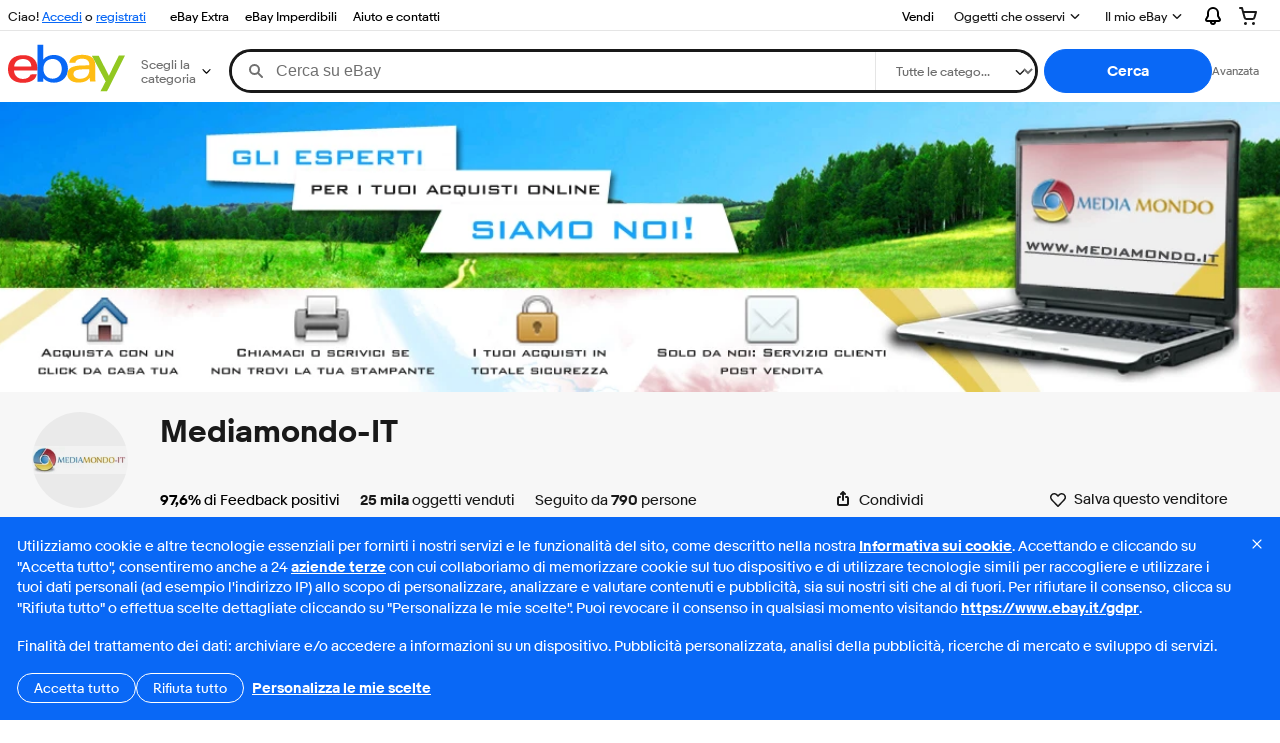

--- FILE ---
content_type: text/html; charset=utf-8
request_url: https://www.ebay.it/str/mediamondotech
body_size: 59059
content:
<!DOCTYPE html><html lang=it><head><!--storenode#s0-1-0-2--><link rel="dns-prefetch" href="//ir.ebaystatic.com"><link rel="dns-prefetch" href="//secureir.ebaystatic.com"><link rel="dns-prefetch" href="//i.ebayimg.com"><link rel="dns-prefetch" href="//rover.ebay.com"><script>$ssgST=new Date().getTime();</script><!--storenode/--><script type="text/javascript"  data-inlinepayload='{"options":{"enableWebVitals":true},"loggerProps":{"serviceName":"storenode","serviceConsumerId":"urn:ebay-marketplace-consumerid:c52f9baf-cb31-4942-b20b-3034eab7d613","serviceVersion":"storenode-1.0.0_20260121181218441","siteId":101,"environment":"production","captureUncaught":true,"captureUnhandledRejections":true,"endpoint":"https://svcs.ebay.com/","pool":"r1storenodecont"}}'>(()=>{"use strict";const e={unstructured:{message:"string"},event:{kind:"string",detail:"string"},exception:{"exception.type":"string","exception.message":"string","exception.stacktrace":"string","exception.url":"string"}},t=JSON.parse('{"logs":"https://ir.ebaystatic.com/cr/ebay-rum/cdn-assets/logs.5b92558a43dffd30afb9.bundle.js","metrics":"https://ir.ebaystatic.com/cr/ebay-rum/cdn-assets/metrics.5b92558a43dffd30afb9.bundle.js"}');const r=async e=>{let r=2;const n=async()=>{let o;r--;try{o=await import(t[e])}catch(e){if(r>0)return console.error("@ebay/rum-web failed to lazy load module; retrying",e),n();throw console.error("@ebay/rum-web failed to lazy load module; fatal",e),e}return function(e,t){if("object"!=typeof(r=e)||null===r||Array.isArray(r)||e.key!==t||void 0===e.factory)throw new Error("Invalid module loaded");var r}(o,e),o};return n()},n=(e,t)=>{const r="undefined"!=typeof window?window.location.href:"/index.js";return{type:"exception","exception.context":t||"","exception.type":e?.name||"","exception.message":e?.message||"","exception.stacktrace":e?.stack||"","exception.url":r}},o=(e,t,n)=>{let o=!1;const i=[];let a=e=>{o?(e=>{console.warn("Logger failed initialization (see earlier error logs) — failed to send log: ",e)})(e):i.push(e)};return n({event:"Preload",value:a}),r("logs").then((r=>{const{factory:n}=r;return n(e,t)})).then((e=>{a=e,n({event:"Complete",value:a}),i.forEach((e=>a(e))),i.length=0})).catch((e=>{console.error(e.message),o=!0,n({event:"Error",value:e}),i.forEach((e=>a(e))),i.length=0})),t=>{((e,t)=>"shouldIgnore"in e&&void 0!==e.shouldIgnore?e.shouldIgnore(t):"ignoreList"in e&&void 0!==e.ignoreList&&((e,t)=>null!==Object.values(e).filter(Boolean).join(" ").match(t))(t,e.ignoreList))(e,t)||a(t)}},i=e=>({log:t=>e({type:"unstructured",message:t}),error:(t,r)=>e(n(t,r)),event:t=>e(t)}),a="@ebay/rum/request-status",s=Symbol.for("@ebay/rum/logger"),c=Symbol.for("@ebay/rum/meter"),l=e=>{window.dispatchEvent(new CustomEvent("@ebay/rum/ack-status",{detail:e}))};function u(e,t){!1===e&&new Error(`RUM_INLINE_ERR_CODE: ${t}`)}(t=>{const u=(()=>{let e={status:"Initialize"};const t=()=>l(e);return window.addEventListener(a,t),{updateInlinerState:t=>{e=t,l(e)},dispose:()=>window.removeEventListener(a,t)}})();try{const a=((t,r=(()=>{}))=>{if((e=>{if(!e.endpoint)throw new Error('Unable to initialize logger. "endpoint" is a required property in the input object.');if(!e.serviceName)throw new Error('Unable to initialize logger. "serviceName" is a required property in the input object.');if(e.customSchemas&&!e.namespace)throw new Error('Unable to initialize logger. "namespace" is a required property in the input object if you provide customeSchemas.')})(t),"undefined"==typeof window)return{...i((()=>{})),noop:!0};const a={...t.customSchemas,...e},s=o((e=>{return"ignoreList"in e?{...e,ignoreList:(t=e.ignoreList,new RegExp(t.map((e=>`(${e})`)).join("|"),"g"))}:e;var t})(t),a,r);return t.captureUncaught&&(e=>{window.addEventListener("error",(t=>{if(t.error instanceof Error){const r=n(t.error,"Uncaught Error Handler");e(r)}}))})(s),t.captureUnhandledRejections&&(e=>{window.addEventListener("unhandledrejection",(t=>{if(t.reason instanceof Error){const r=n(t.reason,"Unhandled Rejection Handler");e(r)}}))})(s),i(s)})(t.loggerProps,(e=>t=>{if("Error"===t.event)return((e,t)=>{e.updateInlinerState({status:"Failure",error:t.value})})(e,t);var r;e.updateInlinerState({status:(r=t.event,"Complete"===r?"Success":r),logger:i(t.value)})})(u));t.onLoggerLoad&&t.onLoggerLoad(a),window[s]=a,(async e=>{const{enableWebVitals:t,enableMetrics:n}=e.options??{};if(!t&&!n)return;const o=await(async e=>{try{const t=await r("metrics"),{factory:n}=t,{initializeWebVitals:o,initializeMeter:i}=n,{meter:a,flushAndShutdownOnce:s}=i(e);return e.options?.enableWebVitals&&o(a),{meter:a,flushAndShutdownOnce:s}}catch(e){return console.error("[initializeMeterAsync] Failed to initialize metrics:",e),null}})({...e.loggerProps,options:{enableWebVitals:t}}),i=null===o?new Error("initializeMeterAsync failed"):void 0;e.onMeterLoad?.(o,i),window[c]=o})(t)}catch(e){u.updateInlinerState({status:"Failure",error:e})}})({onLoggerLoad:()=>{},...(()=>{u(null!==document.currentScript,1);const e=document.currentScript.dataset.inlinepayload;return u(void 0!==e,2),JSON.parse(e)})()})})();</script><!--storenode#s0-1-0-3--><script id=ebay-rum></script><!--storenode/--><meta charset=utf-8><meta http-equiv=x-ua-compatible content=ie=edge><meta name=viewport content="width=device-width, initial-scale=1 minimum-scale=1"><!--storenode#s0-1-0-7--><noscript class=str-global-variables></noscript><!--storenode/--><!-- SEO METADATA START --><meta name="twitter:title" content="Mediamondo-IT | Negozi eBay" /><meta name="twitter:site" content="@eBay" /><meta name="twitter:image" content="https://i.ebayimg.com/images/g/K88AAOSwd4tTvVMg/s-l300.webp" /><meta Property="og:type" Content="ebay-objects:ecommerce" /><link rel="canonical" href="https://www.ebay.it/str/mediamondotech" /><meta name="description" content="La nostra azienda si propone di soddisfare il cliente non solo in relazione al costo del prodotto, ma anche in relazione alla qualità. Ecco perchè acquistando da noi, puoi avere la tranquilità di essere in buoni mani.

Lo staff
WWW.MEDIAMONDO.IT" /><meta Property="og:url" Content="https://www.ebay.it/str/mediamondotech" /><meta Property="og:image" Content="https://i.ebayimg.com/images/g/K88AAOSwd4tTvVMg/s-l300.webp" /><meta Property="og:description" Content="La nostra azienda si propone di soddisfare il cliente non solo in relazione al costo del prodotto, ma anche in relazione alla qualità. Ecco perchè acquistando da noi, puoi avere la tranquilità di essere in buoni mani.

Lo staff
WWW.MEDIAMONDO.IT" /><meta name="twitter:description" content="La nostra azienda si propone di soddisfare il cliente non solo in relazione al costo del prodotto, ma anche in relazione alla qualità. Ecco perchè acquistando da noi, puoi avere la tranquilità di essere in buoni mani.

Lo staff
WWW.MEDIAMONDO.IT" /><meta property="fb:app_id" content="102628213125203" /><meta name="twitter:card" content="summary" /><meta name="google-adsense-account" content="sites-6603353820027325" /><meta Property="og:site_name" Content="eBay" /><link href="https://i.ebayimg.com" rel="preconnect" /><meta name="referrer" content="unsafe-url" /><link rel="preconnect" href="https://ir.ebaystatic.com" /><meta name="msvalidate.01" content="34E98E6F27109BE1A9DCF19658EEEE33" /><meta Property="og:title" Content="Mediamondo-IT | Negozi eBay" /><meta name="y_key" content="814690893164ba05" /><title>Mediamondo-IT | eBay Stores</title><meta name="google-site-verification" content="sAciqmcWLFWDVvjls7CBuUxfF_NBsaSLG4sijXw0jKo" /><!-- SEO METADATA END --><script src="https://ir.ebaystatic.com/rs/c/storenode/npm.merch-ui-component.72d860aa.js" crossorigin async></script><script src="https://ir.ebaystatic.com/rs/c/storenode/npm.presence-ui.98f55280.js" crossorigin async></script><script src="https://ir.ebaystatic.com/rs/c/storenode/npm.ux-core.f0017eff.js" crossorigin async></script><script src="https://ir.ebaystatic.com/rs/c/storenode/npm.ebayui-core.5e9b87cf.js" crossorigin async></script><script src="https://ir.ebaystatic.com/rs/c/storenode/npm.recs-ui-core.4c8bfd7f.js" crossorigin async></script><script src="https://ir.ebaystatic.com/rs/c/storenode/npm.ux-app.f143b773.js" crossorigin async></script><script src="https://ir.ebaystatic.com/rs/c/storenode/npm.str-announcement-modal.f669b806.js" crossorigin async></script><script src="https://ir.ebaystatic.com/rs/c/storenode/npm.feedback-components.1ab1b17f.js" crossorigin async></script><script src="https://ir.ebaystatic.com/rs/c/storenode/312.e97837e7.js" crossorigin async></script><script src="https://ir.ebaystatic.com/rs/c/storenode/pages_RUeH.7f806679.js" crossorigin async></script><link rel="stylesheet" href="https://ir.ebaystatic.com/rs/c/storenode/591.e57669f3.css"><link rel="stylesheet" href="https://ir.ebaystatic.com/rs/c/storenode/312.1c6ffb1b.css"><link rel="stylesheet" href="https://ir.ebaystatic.com/rs/c/storenode/pages_RUeH.8acb6d1b.css"><script>(function(w, d, e, u, c, g, a, b){ w["SSJSConnectorObj"] = w["SSJSConnectorObj"] || {ss_cid : c, domain_info: "auto"}; w[g] = function(i, j){w["SSJSConnectorObj"][i] = j}; a = d.createElement(e); a.async = true; a.src = u; b = d.getElementsByTagName(e)[0]; b.parentNode.insertBefore(a, b); })(window,document,"script","https://ir.ebaystatic.com/cr/v/c01/radware_stormcaster_v24.js","bjnx","ssConf"); ssConf("c1" , "https://cas.avalon.perfdrive.com"); var __uzdbm_3="7f6000a36ab46d-08ad-4d40-b193-db9600ca615c17693574165960-037d5e2bd8983eee10";var __uzdbm_4="false";</script></head><body class="no-touch str-store"><link rel="stylesheet" type="text/css" href="https://ir.ebaystatic.com/rs/c/globalheaderweb/index_lcNW.6b63a00c.css"><div><script type="text/javascript">var GHpre = {"ghxc":[],"ghxs":["gh.evo.2b"],"userAuth":false,"userId":"","fn":"","shipToLocation":""}</script><!--globalheaderweb#s0-1-4--><link rel="manifest" href="https://www.ebay.it/manifest.json"><!--globalheaderweb#s0-1-4-1-0--><script>
(function(){const e=window.GH||{};try{const o=e=>e==="true";const t=o("false");const i=/[\W_]/g;const r=window.location.hostname.includes("sandbox");let n="https://www.ebay.it";if(r){n=n.replace("www","sandbox")}e.__private=e.__private||{};e.C={siteId:"101",env:"production",lng:"it-IT",pageId:Number("3671980"),xhrBaseUrl:n};e.__private.risk={behavior_collection_interval:JSON.parse("{\"2500857\":5000,\"2507978\":5000,\"default\":15000}"),id:window.GHpre?.userId};e.__private.fsom={linkUrl:"https://www.m.ebay.it",linkText:"Passa al sito per dispositivi mobili"};e.__private.ACinit={isGeo:o("false"),isQA:t,factors:JSON.parse("[\"gh.evo.2b\"]")};e.__private.isQA=t;try{e.__private.ghx=[...(window.GHpre?.ghxc||[]).map((e=>e.replace(i,""))),...(window.GHpre?.ghxs||[]).map((e=>e.replace(i,"")))]}catch(o){e.__private.ghx=[]}e.resetCart=function(o){const t=new CustomEvent("updateCart",{detail:o});document.dispatchEvent(t);e.__private.cartCount=o};e.userAuth=window.GHpre?.userAuth||false;e.shipToLocation=window.GHpre?.shipToLocation;window.GH=e}catch(o){console.error(o);window.GH=e||{}}})();
</script><!--globalheaderweb/--><!--globalheaderweb#s0-1-4-1-2--><script>
    window.GH.__private.scandal = {
        isGeo: function() {return false;},
        getPageID: function() {return 3671980;},
        getSiteID: function() {return "101";}
    };
</script><!--globalheaderweb/--><!--globalheaderweb#s0-1-4-2-0--><!--globalheaderweb/--><!--globalheaderweb^s0-1-4-3 s0-1-4 3--><!--globalheaderweb/--><!--globalheaderweb^s0-1-4-4 s0-1-4 4--><!--globalheaderweb/--><!--globalheaderweb^s0-1-4-5 s0-1-4 5--><div data-marko-key="@gh-border s0-1-4-5" id="gh-gb" class="gh-sch-prom" tabindex="-1"></div><!--globalheaderweb/--><div class="ghw"><header data-marko-key="@gh s0-1-4" id="gh" class="gh-header"><div class="gh-a11y-skip-button"><a class="gh-a11y-skip-button__link" href="#mainContent" tabindex="1">Vai al contenuto principale</a></div><nav class="gh-nav"><div class="gh-nav__left-wrap"><!--globalheaderweb#s0-1-4-8-3[0]-0--><span class="gh-identity"><span data-marko-key="5 s0-1-4-8-3[0]-0" id="gh-ident-srvr-wrap" class="gh-identity__srvr"><!--F#6--><span class="gh-identity__greeting">Ciao <span><span id="gh-ident-srvr-name"></span>!</span></span><!--F/--><!--F#7--><script>
    (function(){
        const pre = window.GHpre || {};
        function hide() {
            const wrap = document.getElementById('gh-ident-srvr-wrap');
            if (wrap) { wrap.classList.add('gh-identity__srvr--unrec') };
        }
        if (pre.userAuth) {
            const nm = document.getElementById('gh-ident-srvr-name');
            const user = GH.C.siteId === '77' ? pre.userId || pre.fn : pre.fn || pre.userId;
            nm && user ? nm.textContent = decodeURIComponent(user) : hide();
        } else {
            hide();
        }
    })();
</script><!--F/--><!--globalheaderweb^s0-1-4-8-3[0]-0-8 s0-1-4-8-3[0]-0 8--><span class="gh-identity-signed-out-unrecognized">Ciao! <a _sp="m570.l1524" href="https://signin.ebay.it/ws/eBayISAPI.dll?SignIn&amp;sgfl=gh">Accedi</a><span class="hide-at-md"> o <a _sp="m570.l2621" href="https://signup.ebay.it/pa/crte">registrati</a></span></span><!--globalheaderweb/--></span></span><!--globalheaderweb/--><span class="gh-nav-link"><a _sp="m570.l50643" href="https://www.ebay.it/ebayextra" aria-label="eBay Extra">eBay Extra</a></span><span class="gh-nav-link"><a _sp="m570.l3188" href="https://www.ebay.it/deals" aria-label="eBay Imperdibili">eBay Imperdibili</a></span><span class="gh-nav-link"><a _sp="m570.l1545" href="https://www.ebay.it/help/home" aria-label="Aiuto e contatti">Aiuto e contatti</a></span></div><div class="gh-nav__right-wrap"><!--globalheaderweb#s0-1-4-8-8--><!--globalheaderweb/--><!--globalheaderweb#s0-1-4-8-9--><!--globalheaderweb/--><span class="gh-nav-link"><a _sp="m570.l1528" href="https://www.ebay.it/sl/sell" aria-label="Vendi">Vendi</a></span><!--globalheaderweb#s0-1-4-8-12-0--><div class="gh-flyout is-right-aligned gh-watchlist"><!--F#1--><a class="gh-flyout__target" href="https://www.ebay.it/mye/myebay/watchlist" _sp="m570.l47137"><!--F#6--><span class="gh-watchlist__target">Oggetti che osservi</span><!--F/--><!--F#7--><svg class="gh-flyout__chevron icon icon--12" focusable="false" tabindex="-1" aria-hidden="true"><defs><symbol viewBox="0 0 12 12" id="icon-chevron-down-12"><path fill-rule="evenodd" clip-rule="evenodd" d="M1.808 4.188a.625.625 0 0 1 .884 0L6 7.495l3.308-3.307a.625.625 0 1 1 .884.885l-3.75 3.749a.625.625 0 0 1-.884 0l-3.75-3.749a.626.626 0 0 1 0-.885Z"></path></symbol></defs><use href="#icon-chevron-down-12"></use></svg><!--F/--></a><button aria-controls="s0-1-4-8-12-0-0-dialog" aria-expanded="false" aria-haspopup="true" class="gh-flyout__target-a11y-btn" tabindex="0">Espandi l'elenco di oggetti che osservi</button><!--F/--><div class="gh-flyout__dialog" id="s0-1-4-8-12-0-0-dialog"><div class="gh-flyout__box"><!--F#4--><!--F/--></div></div></div><!--globalheaderweb/--><!--globalheaderweb#s0-1-4-8-13--><!--globalheaderweb^s0-1-4-8-13-0 s0-1-4-8-13 0--><div class="gh-flyout is-left-aligned gh-my-ebay"><!--F#1--><a class="gh-flyout__target" href="https://www.ebay.it/mys/home?source=GBH" _sp="m570.l2919"><!--F#6--><span class="gh-my-ebay__link gh-rvi-menu">Il mio eBay<i class="gh-sprRetina gh-eb-arw gh-rvi-chevron"></i></span><!--F/--><!--F#7--><svg class="gh-flyout__chevron icon icon--12" focusable="false" tabindex="-1" aria-hidden="true"><use href="#icon-chevron-down-12"></use></svg><!--F/--></a><button aria-controls="s0-1-4-8-13-0-dialog" aria-expanded="false" aria-haspopup="true" class="gh-flyout__target-a11y-btn" tabindex="0">Espandi Il mio eBay</button><!--F/--><div class="gh-flyout__dialog" id="s0-1-4-8-13-0-dialog"><div class="gh-flyout__box"><!--F#4--><ul class="gh-my-ebay__list"><li class="gh-my-ebay__list-item"><a data-marko="{&quot;onclick&quot;:&quot;handleClick s0-1-4-8-13 false&quot;}" href="https://www.ebay.it/mye/myebay/summary" _sp="m570.l1533" tabindex="0">Riepilogo</a></li><li class="gh-my-ebay__list-item"><a data-marko="{&quot;onclick&quot;:&quot;handleClick s0-1-4-8-13 false&quot;}" href="https://www.ebay.it/mye/myebay/rvi" _sp="m570.l9225" tabindex="0">Visti di recente</a></li><li class="gh-my-ebay__list-item"><a data-marko="{&quot;onclick&quot;:&quot;handleClick s0-1-4-8-13 false&quot;}" href="https://www.ebay.it/mye/myebay/bidsoffers" _sp="m570.l1535" tabindex="0">Offerte/Proposte</a></li><li class="gh-my-ebay__list-item"><a data-marko="{&quot;onclick&quot;:&quot;handleClick s0-1-4-8-13 false&quot;}" href="https://www.ebay.it/mye/myebay/watchlist" _sp="m570.l1534" tabindex="0">Oggetti che osservi</a></li><li class="gh-my-ebay__list-item"><a data-marko="{&quot;onclick&quot;:&quot;handleClick s0-1-4-8-13 false&quot;}" href="https://www.ebay.it/mye/myebay/purchase" _sp="m570.l1536" tabindex="0">Cronologia acquisti</a></li><li class="gh-my-ebay__list-item"><a data-marko="{&quot;onclick&quot;:&quot;handleClick s0-1-4-8-13 false&quot;}" href="https://www.ebay.it/mys/home?CurrentPage=MyeBayAllSelling&amp;ssPageName=STRK:ME:LNLK:MESX&amp;source=GBH" _sp="m570.l1537" tabindex="0">Vendite</a></li><li class="gh-my-ebay__list-item"><a data-marko="{&quot;onclick&quot;:&quot;handleClick s0-1-4-8-13 false&quot;}" href="https://www.ebay.it/mye/myebay/saved" _sp="m570.l187417" tabindex="0">Feed salvato</a></li><li class="gh-my-ebay__list-item"><a data-marko="{&quot;onclick&quot;:&quot;handleClick s0-1-4-8-13 false&quot;}" href="https://www.ebay.it/mye/myebay/savedsearches" _sp="m570.l9503" tabindex="0">Ricerche salvate</a></li><li class="gh-my-ebay__list-item"><a data-marko="{&quot;onclick&quot;:&quot;handleClick s0-1-4-8-13 false&quot;}" href="https://www.ebay.it/mye/myebay/savedsellers" _sp="m570.l9505" tabindex="0">Venditori salvati</a></li><li class="gh-my-ebay__list-item"><a data-marko="{&quot;onclick&quot;:&quot;handleClick s0-1-4-8-13 false&quot;}" href="https://www.ebay.it/g/mygarage" _sp="m570.l143039" tabindex="0">Il mio garage</a></li><li class="gh-my-ebay__list-item"><a data-marko="{&quot;onclick&quot;:&quot;handleClick s0-1-4-8-13 false&quot;}" href="https://mesg.ebay.it/mesgweb/ViewMessages/0" _sp="m570.l1539" tabindex="0">Messaggi</a></li></ul><!--F/--></div></div></div><!--globalheaderweb/--><!--globalheaderweb/--><!--globalheaderweb#s0-1-4-8-14-0--><div class="gh-notifications"><div class="gh-flyout is-right-aligned gh-flyout--icon-target"><!--F#2--><button class="gh-flyout__target" aria-controls="s0-1-4-8-14-0-1-dialog" aria-expanded="false"><!--F#10--><span class="gh-hidden">Espandi le notifiche</span><svg class="icon icon--20" focusable="false" aria-hidden="true"><defs><symbol viewBox="0 0 20 20" id="icon-notification-20"><path fill-rule="evenodd" clip-rule="evenodd" d="M6 6.982a4 4 0 0 1 8 0v2.68c0 .398.106.79.307 1.135l1.652 2.827a.25.25 0 0 1-.216.376H4.256a.25.25 0 0 1-.216-.376l1.653-2.827A2.25 2.25 0 0 0 6 9.662v-2.68ZM4 7a6 6 0 1 1 12 0v2.662a.25.25 0 0 0 .034.126l1.652 2.827c.877 1.5-.205 3.385-1.943 3.385H13a3 3 0 0 1-6 0H4.256c-1.737 0-2.819-1.885-1.942-3.385l1.652-2.827A.25.25 0 0 0 4 9.662V7Zm5 9h2a1 1 0 1 1-2 0Z"></path></symbol></defs><use href="#icon-notification-20"></use></svg><!--F/--><!--F#11--><!--F/--></button><!--F/--><div class="gh-flyout__dialog" id="s0-1-4-8-14-0-1-dialog"><div class="gh-flyout__box"><!--F#4--><div class="gh-notifications__dialog"><div class="gh-notifications__notloaded"><span class="gh-notifications__signin"><a _sp="m570.l2881" href="https://signin.ebay.it/ws/eBayISAPI.dll?SignIn&amp;sgfl=nf&amp;ru=">Accedi</a> per vedere le tue notifiche.</span></div><div data-marko-key="@dynamic s0-1-4-8-14-0" class="gh-notifications__loaded"></div></div><!--F/--></div></div></div></div><!--globalheaderweb/--><div class="gh-cart"><!--globalheaderweb#s0-1-4-8-15-1--><div class="gh-flyout is-right-aligned gh-flyout--icon-target"><!--F#1--><a class="gh-flyout__target" href="https://cart.ebay.it" _sp="m570.l2633"><!--F#6--><span class="gh-cart__icon" aria-label="Il tuo carrello contiene 0 oggetti"><svg class="icon icon--20" focusable="false" aria-hidden="true"><defs><symbol viewBox="0 0 20 20" id="icon-cart-20"><path fill-rule="evenodd" clip-rule="evenodd" d="M2.236 4H1a1 1 0 1 1 0-2h1.97c.458-.014.884.296 1 .755L4.855 6H17c.654 0 1.141.646.962 1.274l-1.586 5.55A3 3 0 0 1 13.491 15H7.528a3 3 0 0 1-2.895-2.21L2.236 4Zm4.327 8.263L5.4 8h10.274l-1.221 4.274a1 1 0 0 1-.962.726H7.528a1 1 0 0 1-.965-.737Z"></path><path d="M8 18.5a1.5 1.5 0 1 1-3 0 1.5 1.5 0 0 1 3 0Zm6.5 1.5a1.5 1.5 0 1 0 0-3 1.5 1.5 0 0 0 0 3Z"></path></symbol></defs><use href="#icon-cart-20"></use></svg></span><!--F/--><!--F#7--><!--F/--></a><button aria-controls="s0-1-4-8-15-1-0-dialog" aria-expanded="false" aria-haspopup="true" class="gh-flyout__target-a11y-btn" tabindex="0">Espandi il carrello</button><!--F/--><div class="gh-flyout__dialog" id="s0-1-4-8-15-1-0-dialog"><div class="gh-flyout__box"><!--F#4--><div class="gh-cart__dialog"><div class="gh-flyout-loading gh-cart__loading"><span class="progress-spinner progress-spinner--large gh-flyout-loading__spinner" role="img" aria-label="Caricamento in corso..."><svg class="icon icon--30" focusable="false" aria-hidden="true"><defs><symbol viewBox="0 0 24 24" fill="none" id="icon-spinner-30"><path fill-rule="evenodd" clip-rule="evenodd" d="M12 2C10.0222 2 8.08879 2.58649 6.4443 3.6853C4.79981 4.78412 3.51809 6.3459 2.76121 8.17317C2.00433 10.0004 1.8063 12.0111 2.19215 13.9509C2.578 15.8907 3.53041 17.6725 4.92894 19.0711C6.32746 20.4696 8.10929 21.422 10.0491 21.8079C11.9889 22.1937 13.9996 21.9957 15.8268 21.2388C17.6541 20.4819 19.2159 19.2002 20.3147 17.5557C21.4135 15.9112 22 13.9778 22 12C22 11.4477 22.4477 11 23 11C23.5523 11 24 11.4477 24 12C24 14.3734 23.2962 16.6935 21.9776 18.6668C20.6591 20.6402 18.7849 22.1783 16.5922 23.0866C14.3995 23.9948 11.9867 24.2324 9.65892 23.7694C7.33115 23.3064 5.19295 22.1635 3.51472 20.4853C1.83649 18.8071 0.693605 16.6689 0.230582 14.3411C-0.232441 12.0133 0.00519943 9.60051 0.913451 7.4078C1.8217 5.21509 3.35977 3.34094 5.33316 2.02236C7.30655 0.703788 9.62663 0 12 0C12.5523 0 13 0.447715 13 1C13 1.55228 12.5523 2 12 2Z" fill="var(--color-spinner-icon-background, #3665F3)"></path><path fill-rule="evenodd" clip-rule="evenodd" d="M14.1805 1.17194C14.3381 0.642616 14.895 0.341274 15.4243 0.498872C17.3476 1.07149 19.0965 2.11729 20.5111 3.54055C21.9257 4.96382 22.9609 6.71912 23.5217 8.64584C23.6761 9.17611 23.3714 9.73112 22.8411 9.88549C22.3108 10.0399 21.7558 9.73512 21.6015 9.20485C21.134 7.59925 20.2715 6.13651 19.0926 4.95045C17.9138 3.76439 16.4563 2.8929 14.8536 2.41572C14.3243 2.25812 14.0229 1.70126 14.1805 1.17194Z" fill="var(--color-spinner-icon-foreground, #E5E5E5)"></path></symbol></defs><use href="#icon-spinner-30"></use></svg></span><span>Caricamento in corso...</span></div><div data-marko-key="@dynamic s0-1-4-8-15-1" id="gh-minicart-hover-body"></div></div><!--F/--></div></div></div><!--globalheaderweb/--></div></div></nav><section data-marko-key="@gh-main s0-1-4" class="gh-header__main"><div class="gh-header__logo-cats-wrap"><a href="https://www.ebay.it" _sp="m570.l2586" class="gh-logo" tabindex="2"><svg xmlns="http://www.w3.org/2000/svg" width="117" height="48" viewBox="0 0 122 48.592" id="gh-logo" aria-labelledby="ebayLogoTitle"><title id="ebayLogoTitle">Homepage di eBay</title><g><path fill="#F02D2D" d="M24.355 22.759c-.269-5.738-4.412-7.838-8.826-7.813-4.756.026-8.544 2.459-9.183 7.915zM6.234 26.93c.364 5.553 4.208 8.814 9.476 8.785 3.648-.021 6.885-1.524 7.952-4.763l6.306-.035c-1.187 6.568-8.151 8.834-14.145 8.866C4.911 39.844.043 33.865-.002 25.759c-.05-8.927 4.917-14.822 15.765-14.884 8.628-.048 14.978 4.433 15.033 14.291l.01 1.625z"></path><path fill="#0968F6" d="M46.544 35.429c5.688-.032 9.543-4.148 9.508-10.32s-3.947-10.246-9.622-10.214-9.543 4.148-9.509 10.32 3.974 10.245 9.623 10.214zM30.652.029l6.116-.034.085 15.369c2.978-3.588 7.1-4.65 11.167-4.674 6.817-.037 14.412 4.518 14.468 14.454.045 8.29-5.941 14.407-14.422 14.454-4.463.026-8.624-1.545-11.218-4.681a33.237 33.237 0 01-.19 3.731l-5.994.034c.09-1.915.185-4.364.174-6.322z"></path><path fill="#FFBD14" d="M77.282 25.724c-5.548.216-8.985 1.229-8.965 4.883.013 2.365 1.94 4.919 6.7 4.891 6.415-.035 9.826-3.556 9.794-9.289v-.637c-2.252.02-5.039.054-7.529.152zm13.683 7.506c.01 1.778.071 3.538.232 5.1l-5.688.032a33.381 33.381 0 01-.225-3.825c-3.052 3.8-6.708 4.909-11.783 4.938-7.532.042-11.585-3.915-11.611-8.518-.037-6.665 5.434-9.049 14.954-9.318 2.6-.072 5.529-.1 7.945-.116v-.637c-.026-4.463-2.9-6.285-7.854-6.257-3.68.021-6.368 1.561-6.653 4.2l-6.434.035c.645-6.566 7.53-8.269 13.595-8.3 7.263-.04 13.406 2.508 13.448 10.192z"></path><path fill="#92C821" d="M91.939 19.852l-4.5-8.362 7.154-.04 10.589 20.922 10.328-21.02 6.486-.048-18.707 37.251-6.85.039 5.382-10.348-9.887-18.393"></path></g></svg></a><!--globalheaderweb#s0-1-4-11-0--><div class="gh-categories"><div class="gh-flyout is-left-aligned"><!--F#2--><button class="gh-flyout__target" tabindex="3" aria-controls="s0-1-4-11-0-1-dialog" aria-expanded="false"><!--F#10--><span class="gh-categories__title">Scegli la categoria</span><!--F/--><!--F#11--><svg class="gh-flyout__chevron icon icon--12" focusable="false" tabindex="-1" aria-hidden="true"><use href="#icon-chevron-down-12"></use></svg><!--F/--></button><!--F/--><div class="gh-flyout__dialog" id="s0-1-4-11-0-1-dialog"><div class="gh-flyout__box"><!--F#4--><!--F/--></div></div></div></div><!--globalheaderweb/--></div><form id="gh-f" class="gh-search" method="get" action="/sch/i.html" target="_top"><div id="gh-search-box" class="gh-search-box__wrap"><div class="gh-search__wrap"><!--globalheaderweb#s0-1-4-12-4--><div id="gh-ac-wrap" class="gh-search-input__wrap"><input data-marko="{&quot;oninput&quot;:&quot;handleTextUpdate s0-1-4-12-4 false&quot;,&quot;onfocusin&quot;:&quot;handleMarkTimer s0-1-4-12-4 false&quot;,&quot;onkeydown&quot;:&quot;handleMarkTimer s0-1-4-12-4 false&quot;}" data-marko-key="@input s0-1-4-12-4" id="gh-ac" class="gh-search-input gh-tb ui-autocomplete-input" title="Cerca" type="text" placeholder="Cerca su eBay" aria-autocomplete="list" aria-expanded="false" size="50" maxlength="300" aria-label="Cerca su eBay" name="_nkw" autocapitalize="off" autocorrect="off" spellcheck="false" autocomplete="off" aria-haspopup="true" role="combobox" tabindex="4" value><!--globalheaderweb#s0-1-4-12-4-1-0--><svg data-marko-key="@svg s0-1-4-12-4-1-0" class="gh-search-input__icon icon icon--16" focusable="false" aria-hidden="true"><defs data-marko-key="@defs s0-1-4-12-4-1-0"><symbol viewBox="0 0 16 16" id="icon-search-16"><path d="M3 6.5a3.5 3.5 0 1 1 7 0 3.5 3.5 0 0 1-7 0Zm11.76 6.85-.021-.01-3.71-3.681-.025-.008A5.465 5.465 0 0 0 12 6.5 5.5 5.5 0 1 0 6.5 12a5.47 5.47 0 0 0 3.118-.972l3.732 3.732a1 1 0 0 0 1.41-1.41Z"></path></symbol></defs><use href="#icon-search-16"></use></svg><!--globalheaderweb/--><!--globalheaderweb^s0-1-4-12-4-@clear s0-1-4-12-4 @clear--><button data-marko="{&quot;onclick&quot;:&quot;handleClick s0-1-4-12-4-@clear false&quot;,&quot;onkeydown&quot;:&quot;handleKeydown s0-1-4-12-4-@clear false&quot;,&quot;onfocus&quot;:&quot;handleFocus s0-1-4-12-4-@clear false&quot;,&quot;onblur&quot;:&quot;handleBlur s0-1-4-12-4-@clear false&quot;}" class="gh-search-input__clear-btn icon-btn icon-btn--transparent icon-btn--small" data-ebayui type="button" aria-label="Annulla la ricerca" tabindex="5"><!--globalheaderweb#s0-1-4-12-4-@clear-1-2-0--><svg data-marko-key="@svg s0-1-4-12-4-@clear-1-2-0" class="gh-search-input__clear-icon icon icon--16" focusable="false" aria-hidden="true"><defs data-marko-key="@defs s0-1-4-12-4-@clear-1-2-0"><symbol viewBox="0 0 16 16" id="icon-clear-16"><path d="M8 0a8 8 0 1 0 0 16A8 8 0 0 0 8 0Zm3.71 10.29a1 1 0 1 1-1.41 1.41L8 9.41l-2.29 2.3A1 1 0 0 1 4.3 10.3L6.59 8l-2.3-2.29a1.004 1.004 0 0 1 1.42-1.42L8 6.59l2.29-2.29a1 1 0 0 1 1.41 1.41L9.41 8l2.3 2.29Z"></path></symbol></defs><use href="#icon-clear-16"></use></svg><!--globalheaderweb/--></button><!--globalheaderweb/--></div><!--globalheaderweb/--><!--globalheaderweb#s0-1-4-12-5--><select data-marko="{&quot;onchange&quot;:&quot;handleCategorySelect s0-1-4-12-5 false&quot;}" aria-label="Seleziona una categoria di ricerca" class="gh-search-categories" size="1" id="gh-cat" name="_sacat" tabindex="5"><option value="0">Tutte le categorie</option></select><!--globalheaderweb/--></div></div><input type="hidden" value="R40" name="_from"><input type="hidden" name="_trksid" value="m570.l1313"><!--globalheaderweb#s0-1-4-12-8--><div class="gh-search-button__wrap"><!--globalheaderweb^s0-1-4-12-8-@btn s0-1-4-12-8 @btn--><button data-marko="{&quot;onclick&quot;:&quot;handleClick s0-1-4-12-8-@btn false&quot;,&quot;onkeydown&quot;:&quot;handleKeydown s0-1-4-12-8-@btn false&quot;,&quot;onfocus&quot;:&quot;handleFocus s0-1-4-12-8-@btn false&quot;,&quot;onblur&quot;:&quot;handleBlur s0-1-4-12-8-@btn false&quot;}" class="gh-search-button btn btn--primary" data-ebayui type="submit" id="gh-search-btn" role="button" value="Cerca" tabindex="6"><span class="gh-search-button__label">Cerca</span><!--globalheaderweb#s0-1-4-12-8-@btn-7-2-0--><svg data-marko-key="@svg s0-1-4-12-8-@btn-7-2-0" class="gh-search-button__icon icon icon--16" focusable="false" aria-hidden="true"><use href="#icon-search-16"></use></svg><!--globalheaderweb/--></button><!--globalheaderweb/--><a class="gh-search-button__advanced-link" href="https://www.ebay.it/sch/ebayadvsearch" _sp="m570.l2614" tabindex="7">Avanzata</a></div><!--globalheaderweb/--></form></section></header></div><div id="widgets-placeholder" class="widgets-placeholder"></div><!--globalheaderweb/--><div class="ghw" id="glbfooter" style="display:none"><!--globalheaderweb#s0-1-5-1--><!--globalheaderweb/--><!--globalheaderweb#s0-1-5-2-0--><!--globalheaderweb/--></div><!-- ghw_reverted --></div><!--storenode#s0-1-0-13--><!--storenode/--><!--storenode#s0-1-0-14--><div id=follow-ebay-helper prefix=fol csrf=cee8da8a2b76005082ff09f4372aa52ffef4a150102acbedefa0eada5429dfad><span class=csrf-ajax-follow-exp><input type="hidden" name="srt" value="01000b00000050887379a789757c36f877d5c1de599d42f1b43838f3d33aac3f4e47d1e4b5219ce38c5ae47801be9c778fb6d722b8f6789a744eb650b6ad43d862140faf8adb9dd6e7d2ebae8ab003dc1c57e44af55b99" ></span><span class=csrf-ajax-unfollow-exp><input type="hidden" name="srt" value="01000b0000005008442a0ea9596e926e6f0c5cd503cf5a5ca4542a6849ae7cf654cf4d3619c8f72e91c05554e589d4e0e1d7810e4a319b82499df10216fcb70bd5f68e495a096c3c4cb3af53f90caf03d29b5d1fa49d3f" ></span><span class=csrf-ajax-dismiss-exp><input type="hidden" name="srt" value="01000b000000509b671643b06abeacd9f5aaccdf9f973f762ea2ce4352d6a7abd683c6e816cc0475903ef6d97e4b316dcc7210d8fc39e5ba008823fd7e4b53c10b20de817de8074e17354e49faf1195721ac7fedcdf268" ></span></div><!--storenode/--><!--storenode#s0-1-0-15--><div class=str-sticky-header><div class=str-sticky-header__content><div class="str-sticky-header__left-nav-btn dweb"><button class=str-left-nav-button data-track='{"eventFamily":"STOREFRONT","eventAction":"ACTN","actionKind":"CLICK","operationId":"3418065","flushImmediately":false,"eventProperty":{"str":"mediamondotech","soid":"JNbrdmPGSEG","action":"Filter","ads-soid":"1132602202","moduledtl":"90858","spid":"JNbrdmPGSEG","sid":"p3418065.m90858.l149712"}}' aria-expanded=false aria-controls=str-left-nav><svg class="icon icon--24" focusable=false aria-hidden=true><defs><symbol viewbox="0 0 24 24" id=icon-menu-24><path d="M3 5h18a1 1 0 0 0 0-2H3a1 1 0 0 0 0 2Zm18 6H3a1 1 0 0 0 0 2h18a1 1 0 0 0 0-2ZM3 19h18a1 1 0 0 1 0 2H3a1 1 0 0 1 0-2Z"></path></symbol></defs><use href="#icon-menu-24" /></svg><span class="str-left-nav-button__label clipped">Categorie</span></button></div><div class="str-sticky-header__left-nav-btn mweb"><button aria-label="Acquista per categoria" class="str-category-button str-left-nav-button"><svg class="icon icon--24" focusable=false aria-hidden=true><use href="#icon-menu-24" /></svg></button></div><div class=str-sticky-header__profile-image><a href=https://www.ebay.it/str/mediamondotech data-track='{"eventFamily":"STOREFRONT","eventAction":"ACTN","actionKind":"CLICK","operationId":"3418065","flushImmediately":false,"eventProperty":{"str":"mediamondotech","soid":"JNbrdmPGSEG","ads-soid":"1132602202","moduledtl":"145719","spid":"JNbrdmPGSEG","sid":"p3418065.m145719.l58102"}}' aria-label=Mediamondo-IT><img src=https://i.ebayimg.com/images/g/K88AAOSwd4tTvVMg/s-l140.webp></a></div><div class=str-sticky-header__store-name><a href=https://www.ebay.it/str/mediamondotech data-track='{"eventFamily":"STOREFRONT","eventAction":"ACTN","actionKind":"CLICK","operationId":"3418065","flushImmediately":false,"eventProperty":{"str":"mediamondotech","soid":"JNbrdmPGSEG","ads-soid":"1132602202","moduledtl":"145719","spid":"JNbrdmPGSEG","sid":"p3418065.m145719.l58102"}}'><!--F#@0-->Mediamondo-IT<!--F/--></a></div><div class=str-sticky-header__search><div class=str-search-wrap><form class=str-search data-testid=search-bar><svg class="icon icon--24" focusable=false aria-hidden=true><defs><symbol viewbox="0 0 24 24" id=icon-search-24><path d="M3 10a7 7 0 1 1 14 0 7 7 0 0 1-14 0Zm19.703 11.29-5.67-5.67-.008-.003A8.954 8.954 0 0 0 19 10a9 9 0 0 0-9-9 9 9 0 0 0-9 9 9 9 0 0 0 9 9 8.958 8.958 0 0 0 5.66-2.007l5.663 5.717c.19.187.445.292.71.29a1 1 0 0 0 .67-1.71Z"></path></symbol></defs><use href="#icon-search-24" /></svg><input  name=_bkw id=search-sticky class="str-search__input " value placeholder="Cerca 1 oggetto" role=combobox spellcheck=false aria-label="Cerca 1 oggetto" aria-autocomplete=list aria-expanded=false autocapitalize=off autocomplete=off autocorrect=off></form></div></div><div class=str-sticky-header__social><div class=str-sticky-header__social-content><div class=social-share><div data-track-social-share='{"eventFamily":"SOCSHARE","eventAction":"ACTN","actionKind":"CLICK","flushImmediately":false,"eventProperty":{"sid":"p3418065.m123689.l127365"}}' class=trigger-container><!--F#2--><button class=str-share-button data-track='{"eventFamily":"STOREFRONT","eventAction":"ACTN","actionKind":"CLICK","operationId":"3418065","flushImmediately":false,"eventProperty":{"str":"mediamondotech","soid":"JNbrdmPGSEG","ads-soid":"1132602202","moduledtl":"84207","spid":"JNbrdmPGSEG","sid":"p3418065.m84207.l87668"}}'><svg class="icon icon--16" focusable=false aria-hidden=true><defs><symbol viewbox="0 0 16 16" id=icon-share-ios-16><path d="M8.707.293a1 1 0 0 0-1.414 0l-2 2a1 1 0 0 0 1.414 1.414L7 3.414V9a1 1 0 1 0 2 0V3.414l.293.293a1 1 0 0 0 1.414-1.414l-2-2Z"></path><path d="M4.5 5A2.5 2.5 0 0 0 2 7.5v5A2.5 2.5 0 0 0 4.5 15h7a2.5 2.5 0 0 0 2.5-2.5v-5A2.5 2.5 0 0 0 11.5 5H11a1 1 0 1 0 0 2h.5a.5.5 0 0 1 .5.5v5a.5.5 0 0 1-.5.5h-7a.5.5 0 0 1-.5-.5v-5a.5.5 0 0 1 .5-.5H5a1 1 0 0 0 0-2h-.5Z"></path></symbol></defs><use href="#icon-share-ios-16" /></svg><span class=str-share-button__text>Condividi</span></button><!--F/--></div></div><a href=https://www.ebay.it/cnt/intermediatedFAQ?requested=ldcsrl-it data-track='{"eventFamily":"STOREFRONT","eventAction":"ACTN","actionKind":"CLICK","operationId":"3418065","flushImmediately":false,"eventProperty":{"str":"mediamondotech","soid":"JNbrdmPGSEG","ads-soid":"1132602202","moduledtl":"67167","spid":"JNbrdmPGSEG","sid":"p3418065.m67167.l63306"}}' class=str-contact-link aria-label=Contatto><svg class="icon icon--16" focusable=false aria-hidden=true><defs><symbol viewbox="0 0 16 16" id=icon-text-messaging-16><path d="M3 5a1 1 0 0 1 1-1h7a1 1 0 1 1 0 2H4a1 1 0 0 1-1-1Zm1 2a1 1 0 0 0 0 2h4a1 1 0 0 0 0-2H4Z"></path><path fill-rule=evenodd d="M3 1a3 3 0 0 0-3 3v6a3 3 0 0 0 3 3h3.723l4.762 2.858A1.001 1.001 0 0 0 13 14.99V13a3 3 0 0 0 3-3V4a3 3 0 0 0-3-3H3Zm10 10a1 1 0 0 0 1-1V4a1 1 0 0 0-1-1H3a1 1 0 0 0-1 1v6a1 1 0 0 0 1 1h4c.197 0 .38.057.536.155L11 13.234V11h2Z"></path></symbol></defs><use href="#icon-text-messaging-16" /></svg><span class=str-contact-link__text>Contatto</span></a><div class=str-follow-button><div class=follow-ebay-wrapper><!--F#12--><button class="follow-ebay btn btn-- btn--large btn--primary" data-ebayui type=button aria-label="Salva questo venditore" data-foltrack='{"eventFamily":"STOREFRONT","eventAction":"ACTN","actionKind":"CLICK","operationId":"3418065","flushImmediately":false,"eventProperty":{"str":"mediamondotech","soid":"JNbrdmPGSEG","ads-soid":"1132602202","moduledtl":"145719","spid":"JNbrdmPGSEG","sid":"p3418065.m145719.l50314"}}'><!--F#7--><span class="follow-heart-wrapper heartIcon "><span hidden><svg><symbol id=icon-save-small viewBox="0 0 16 14"><path fill-rule=evenodd d="M11.684 0c-.017 0 .017 0 0 0a4.236 4.236 0 00-3.022 1.267A6.93 6.93 0 008 2.084a6.826 6.826 0 00-.806-.966C6.44.366 5.383 0 4.31 0h-.05c-.934 0-1.87.272-2.591.865-2.152 1.767-2.142 4.708-.43 6.442l6.035 6.38a1.002 1.002 0 001.453 0l6.016-6.36A4.29 4.29 0 0011.708 0h-.024zm.009 1.5c.745 0 1.462.29 1.989.817a2.77 2.77 0 01.818 1.974c0 .746-.29 1.447-.847 2.004L8 12.271 2.306 6.252a2.798 2.798 0 01-.802-2.107c.042-.81.439-1.564 1.117-2.12.412-.339.994-.525 1.639-.525h.05c.727 0 1.392.248 1.825.68.232.231.445.486.63.756a1.498 1.498 0 002.47 0 5.33 5.33 0 01.502-.623 2.74 2.74 0 011.956-.813z" /></symbol></svg><svg><symbol id=icon-save-selected-small viewBox="0 0 16 14"><path d="M14.742 1.256A4.292 4.292 0 0011.66 0a4.18 4.18 0 00-2.998 1.267c-.24.255-.462.529-.66.818a6.86 6.86 0 00-.662-.818A4.182 4.182 0 004.34 0h-.035a4.291 4.291 0 00-3.068 7.308l6.036 6.38a1 1 0 001.453 0l6.015-6.36a4.292 4.292 0 000-6.072z" /></symbol></svg></span><svg class="follow-heart-icon icon icon--save-small" focusable=false height=16 width=16 aria-hidden=true><use xlink:href="#icon-save-small" /></svg></span><span class=follow-ebay_text>Salva questo venditore</span><!--F/--></button><!--F/--></div></div><button class="str-overflow-button icon-btn" data-ebayui type=button aria-label="Altre opzioni per i venditori"><!--F#1--><svg class="icon icon--16" focusable=false aria-hidden=true><defs><symbol viewbox="0 0 16 16" id=icon-overflow-vertical-16><path d="M8 4.5a1.5 1.5 0 1 0 0-3 1.5 1.5 0 0 0 0 3Zm0 10a1.5 1.5 0 1 0 0-3 1.5 1.5 0 0 0 0 3ZM9.5 8a1.5 1.5 0 1 1-3 0 1.5 1.5 0 0 1 3 0Z"></path></symbol></defs><use href="#icon-overflow-vertical-16" /></svg><!--F/--></button></div></div></div></div><div class="str-header-wrap app-layout" data-testid=header-wrap><div class=str-header data-testid=header><style>
    /* REDESIGN: Enables letterboxing using blurred background image when page container is larger than 1280px */
    .page-grid-container .str-header {
        background-image: url(https://i.ebayimg.com/images/g/bJYAAOSw2XFUdJfT/s-l1600.webp);
        background-size: cover;
    }
</style><div class="str-header__banner str-header__banner--large" style="background-image: url(https://i.ebayimg.com/images/g/bJYAAOSw2XFUdJfT/s-l1600.webp)" data-testid=hdr-banner-img></div></div><div class=str-header__sticky-sentinel></div><div class=str-left-nav__sticky-sentinel></div></div><div class="str-seller-card-wrap app-layout"><div class=str-seller-card><div class=str-seller-card__store-logo><section class=str-header__logo--wrapper><a class="str-header__logo str-header__logo--rounded" aria-label tabindex=-1 aria-hidden=true href=https://www.ebay.it/str/mediamondotech data-track='{"eventFamily":"STOREFRONT","eventAction":"ACTN","actionKind":"CLICK","operationId":"3418065","flushImmediately":false,"eventProperty":{"str":"mediamondotech","soid":"JNbrdmPGSEG","ads-soid":"1132602202","moduledtl":"145719","spid":"JNbrdmPGSEG","sid":"p3418065.m145719.l58102"}}'><img class=str-header__logo--img src=https://i.ebayimg.com/images/g/K88AAOSwd4tTvVMg/s-l140.webp title=Mediamondo-IT alt=Mediamondo-IT data-testid=hdr-logo></a></section></div><div class=str-seller-card__store-name><h1><a href=https://www.ebay.it/str/mediamondotech data-track='{"eventFamily":"STOREFRONT","eventAction":"ACTN","actionKind":"CLICK","operationId":"3418065","flushImmediately":false,"eventProperty":{"str":"mediamondotech","soid":"JNbrdmPGSEG","ads-soid":"1132602202","moduledtl":"145719","spid":"JNbrdmPGSEG","sid":"p3418065.m145719.l58102"}}'><!--F#@0-->Mediamondo-IT<!--F/--></a></h1><div class=seller-badge-signal></div></div><div class=str-seller-card__store-meta><div class=str-seller-card__store-stats><div class=str-seller-card__store-stats-content><div><a class=str-seller-card__feedback-link href=https://www.ebay.it/str/mediamondotech?_tab=feedback data-track='{"eventFamily":"STOREFRONT","eventAction":"ACTN","actionKind":"CLICK","operationId":"3418065","flushImmediately":false,"eventProperty":{"str":"mediamondotech","soid":"JNbrdmPGSEG","ads-soid":"1132602202","moduledtl":"145719","spid":"JNbrdmPGSEG","sid":"p3418065.m145719.l151667"}}'><span class="str-text-span BOLD">97,6%</span><!--F#@1--> di Feedback positivi<!--F/--></a></div><div><span class="str-text-span BOLD">25 mila</span><!--F#@1--> oggetti venduti<!--F/--></div><div><!--F#@0-->Seguito da <!--F/--><span class="str-text-span BOLD">790</span><!--F#@2--> persone <!--F/--></div></div></div><div class=str-seller-card__buttons><div class=str-seller-card__buttons-content><div class=social-share><div data-track-social-share='{"eventFamily":"SOCSHARE","eventAction":"ACTN","actionKind":"CLICK","flushImmediately":false,"eventProperty":{"sid":"p3418065.m123689.l127365"}}' class=trigger-container><!--F#2--><button class=str-share-button data-track='{"eventFamily":"STOREFRONT","eventAction":"ACTN","actionKind":"CLICK","operationId":"3418065","flushImmediately":false,"eventProperty":{"str":"mediamondotech","soid":"JNbrdmPGSEG","ads-soid":"1132602202","moduledtl":"84207","spid":"JNbrdmPGSEG","sid":"p3418065.m84207.l87668"}}'><svg class="icon icon--16" focusable=false aria-hidden=true><use href="#icon-share-ios-16" /></svg><span class=str-share-button__text>Condividi</span></button><!--F/--></div></div><a href=https://www.ebay.it/cnt/intermediatedFAQ?requested=ldcsrl-it data-track='{"eventFamily":"STOREFRONT","eventAction":"ACTN","actionKind":"CLICK","operationId":"3418065","flushImmediately":false,"eventProperty":{"str":"mediamondotech","soid":"JNbrdmPGSEG","ads-soid":"1132602202","moduledtl":"67167","spid":"JNbrdmPGSEG","sid":"p3418065.m67167.l63306"}}' class=str-contact-link aria-label=Contatto><svg class="icon icon--16" focusable=false aria-hidden=true><use href="#icon-text-messaging-16" /></svg><span class=str-contact-link__text>Contatto</span></a><div class=str-follow-button><div class=follow-ebay-wrapper><!--F#12--><button class="follow-ebay btn btn-- btn--large btn--primary" data-ebayui type=button aria-label="Salva questo venditore" data-foltrack='{"eventFamily":"STOREFRONT","eventAction":"ACTN","actionKind":"CLICK","operationId":"3418065","flushImmediately":false,"eventProperty":{"str":"mediamondotech","soid":"JNbrdmPGSEG","ads-soid":"1132602202","moduledtl":"145719","spid":"JNbrdmPGSEG","sid":"p3418065.m145719.l50314"}}'><!--F#7--><span class="follow-heart-wrapper heartIcon "><span hidden><svg><symbol id=icon-save-small viewBox="0 0 16 14"><path fill-rule=evenodd d="M11.684 0c-.017 0 .017 0 0 0a4.236 4.236 0 00-3.022 1.267A6.93 6.93 0 008 2.084a6.826 6.826 0 00-.806-.966C6.44.366 5.383 0 4.31 0h-.05c-.934 0-1.87.272-2.591.865-2.152 1.767-2.142 4.708-.43 6.442l6.035 6.38a1.002 1.002 0 001.453 0l6.016-6.36A4.29 4.29 0 0011.708 0h-.024zm.009 1.5c.745 0 1.462.29 1.989.817a2.77 2.77 0 01.818 1.974c0 .746-.29 1.447-.847 2.004L8 12.271 2.306 6.252a2.798 2.798 0 01-.802-2.107c.042-.81.439-1.564 1.117-2.12.412-.339.994-.525 1.639-.525h.05c.727 0 1.392.248 1.825.68.232.231.445.486.63.756a1.498 1.498 0 002.47 0 5.33 5.33 0 01.502-.623 2.74 2.74 0 011.956-.813z" /></symbol></svg><svg><symbol id=icon-save-selected-small viewBox="0 0 16 14"><path d="M14.742 1.256A4.292 4.292 0 0011.66 0a4.18 4.18 0 00-2.998 1.267c-.24.255-.462.529-.66.818a6.86 6.86 0 00-.662-.818A4.182 4.182 0 004.34 0h-.035a4.291 4.291 0 00-3.068 7.308l6.036 6.38a1 1 0 001.453 0l6.015-6.36a4.292 4.292 0 000-6.072z" /></symbol></svg></span><svg class="follow-heart-icon icon icon--save-small" focusable=false height=16 width=16 aria-hidden=true><use xlink:href="#icon-save-small" /></svg></span><span class=follow-ebay_text>Salva questo venditore</span><!--F/--></button><!--F/--></div></div><button class="str-overflow-button icon-btn" data-ebayui type=button aria-label="Altre opzioni per i venditori"><!--F#1--><svg class="icon icon--16" focusable=false aria-hidden=true><use href="#icon-overflow-vertical-16" /></svg><!--F/--></button></div></div></div><div class=str-seller-card__sticky-header-sentinel></div><div class=str-seller-card__sticky-left-nav-sentinel></div></div></div><div class="str-controlbar-wrap app-layout app-layout--gutters"><div class="str-controlbar str-controlbar__dweb"><div class=str-controlbar__left-nav-btn><button class=str-left-nav-button data-track='{"eventFamily":"STOREFRONT","eventAction":"ACTN","actionKind":"CLICK","operationId":"3418065","flushImmediately":false,"eventProperty":{"str":"mediamondotech","soid":"JNbrdmPGSEG","action":"Filter","ads-soid":"1132602202","moduledtl":"90858","spid":"JNbrdmPGSEG","sid":"p3418065.m90858.l149712"}}' aria-expanded=false aria-controls=str-left-nav><svg class="icon icon--24" focusable=false aria-hidden=true><use href="#icon-menu-24" /></svg><span class="str-left-nav-button__label ">Categorie</span></button></div><div class=str-controlbar__tabs><div class=str-tablist role=tablist><div role=tab tabindex="0" aria-selected="true" id=str-tab-tab0 style="--tab-content: &#34;Acquista&#34;;"><!--F#0--><!--F#@0-->Acquista<!--F/--><!--F/--></div><div role=tab tabindex="-1" aria-selected="false" id=str-tab-tab1 style="--tab-content: &#34;Informazioni&#34;;"><!--F#0--><!--F#@0-->Informazioni<!--F/--><!--F/--></div><div role=tab tabindex="-1" aria-selected="false" id=str-tab-tab2 style="--tab-content: &#34;Feedback&#34;;"><!--F#0--><!--F#@0-->Feedback<!--F/--><!--F/--></div></div></div><div class=str-controlbar__search><div class=str-search-wrap><form class=str-search data-testid=search-bar><svg class="icon icon--24" focusable=false aria-hidden=true><use href="#icon-search-24" /></svg><input  name=_bkw id=search-static class="str-search__input " value placeholder="Cerca 1 oggetto" role=combobox spellcheck=false aria-label="Cerca 1 oggetto" aria-autocomplete=list aria-expanded=false autocapitalize=off autocomplete=off autocorrect=off></form></div></div></div><div class="str-controlbar str-controlbar__mweb"><div class=str-controlbar__row1><div class=str-controlbar__left-nav-btn><button aria-label="Acquista per categoria" data-track='{"eventFamily":"STOREFRONT","eventAction":"ACTN","actionKind":"CLICK","operationId":"3418065","flushImmediately":false,"eventProperty":{"str":"mediamondotech","soid":"JNbrdmPGSEG","action":"open","ads-soid":"1132602202","moduledtl":"90858","spid":"JNbrdmPGSEG","sid":"p3418065.m90858.l149712"}}' class="str-category-button str-left-nav-button"><svg class="icon icon--24" focusable=false aria-hidden=true><use href="#icon-menu-24" /></svg></button></div><div class=str-controlbar__search><div class=str-search-wrap><form class=str-search data-testid=search-bar><svg class="icon icon--24" focusable=false aria-hidden=true><use href="#icon-search-24" /></svg><input  name=_bkw id=search-static class="str-search__input " value placeholder="Cerca 1 oggetto" role=combobox spellcheck=false aria-label="Cerca 1 oggetto" aria-autocomplete=list aria-expanded=false autocapitalize=off autocomplete=off autocorrect=off></form></div></div></div><div class=str-controlbar__tabs><div class=str-tablist role=tablist><div role=tab tabindex="0" aria-selected="true" id=str-tab-tab0 style="--tab-content: &#34;Acquista&#34;;"><!--F#0--><!--F#@0-->Acquista<!--F/--><!--F/--></div><div role=tab tabindex="-1" aria-selected="false" id=str-tab-tab1 style="--tab-content: &#34;Informazioni&#34;;"><!--F#0--><!--F#@0-->Informazioni<!--F/--><!--F/--></div><div role=tab tabindex="-1" aria-selected="false" id=str-tab-tab2 style="--tab-content: &#34;Feedback&#34;;"><!--F#0--><!--F#@0-->Feedback<!--F/--><!--F/--></div></div></div></div></div><dialog class=str-categories__wrapper aria-labelledby=categoriesTitle><div class=str-categories__wrapper-container><div class="str-categories str-categories--focus-disabled"><div class=str-categories__back><button class="no-border btn btn--icon btn--secondary" data-ebayui type=button aria-label="Torna al Negozio"><!--F#7--><svg class="icon icon--16" focusable=false aria-hidden=true><defs><symbol viewbox="0 0 16 16" id=icon-arrow-left-16><path d="M14 7H4.41l4.3-4.29a1.004 1.004 0 0 0-1.42-1.42l-6 6a1 1 0 0 0 0 1.41l6 6a1 1 0 0 0 1.41-1.41L4.41 9H14a1 1 0 1 0 0-2Z"></path></symbol></defs><use href="#icon-arrow-left-16" /></svg><!--F/--></button><h3 id=categoriesTitle>Acquista per categoria</h3></div><div class=str-categories__layer-header><div class=str-categories__store-logo><img src=https://i.ebayimg.com/images/g/K88AAOSwd4tTvVMg/s-l140.webp role=presentation></div><div class=str-categories__store-name><a href=https://www.ebay.it/str/mediamondotech data-track='{"eventFamily":"STOREFRONT","eventAction":"ACTN","actionKind":"CLICK","operationId":"3418065","flushImmediately":false,"eventProperty":{"str":"mediamondotech","soid":"JNbrdmPGSEG","ads-soid":"1132602202","moduledtl":"145719","spid":"JNbrdmPGSEG","sid":"p3418065.m145719.l58102"}}'><!--F#@0-->Mediamondo-IT<!--F/--></a></div></div><div class="str-categories__small-wrapper str-categories__level-wrapper"><div class=str-categories__header><a href=https://www.ebay.it/str/mediamondotech class=str-categories__root-category data-track='{"eventFamily":"STOREFRONT","eventAction":"ACTN","actionKind":"CLICK","operationId":"3418065","flushImmediately":false,"eventProperty":{"str":"mediamondotech","soid":"JNbrdmPGSEG","store_cat":"0","ads-soid":"1132602202","moduledtl":"90858","spid":"JNbrdmPGSEG","sid":"p3418065.m90858.l98063"}}'><!--F#@0-->Tutte le categorie<!--F/--></a><svg class="str-categories__toggle-collapse str-categories__toggle-collapse--fake icon icon--16" focusable=false aria-hidden=true><defs><symbol viewbox="0 0 16 16" id=icon-chevron-right-16><path d="m12.707 8.707-6 6a1 1 0 0 1-1.414-1.414L10.586 8 5.293 2.707a1 1 0 0 1 1.414-1.414l6 6a1 1 0 0 1 0 1.414Z"></path></symbol></defs><use href="#icon-chevron-right-16" /></svg></div><ul class=str-categories__list role=list><!--F#31[0]--><li data-index=0 class="str-categories__single str-categories__L1Category"><div class=str-categories__single--current><a href=https://www.ebay.it/str/mediamondotech/ACCESSORI-PER-STAMPANTI/_i.html?store_cat=5796298012 class=str-categories__single--option aria-label="ACCESSORI PER STAMPANTI" data-track='{"eventFamily":"STOREFRONT","eventAction":"ACTN","actionKind":"CLICK","operationId":"3418065","flushImmediately":false,"eventProperty":{"str":"mediamondotech","soid":"JNbrdmPGSEG","store_cat":"5796298012","ads-soid":"1132602202","moduledtl":"90858","spid":"JNbrdmPGSEG","sid":"p3418065.m90858.l98063"}}'><span class=str-text-span aria-hidden=true>ACCESSORI PER STAMPANTI</span></a><svg class="str-categories__toggle-collapse str-categories__toggle-collapse--fake icon icon--16" focusable=false aria-hidden=true><use href="#icon-chevron-right-16" /></svg></div><div class="str-categories__sub-list str-categories__level-wrapper"><button class="str-categories__sub-toggle-collapse no-border btn btn--icon btn--secondary" data-ebayui type=button aria-label="ACCESSORI PER STAMPANTI" data-is-parent=true><!--F#7--><svg class="icon icon--16" focusable=false aria-hidden=true><defs><symbol viewbox="0 0 16 16" id=icon-chevron-left-16><path d="M3.293 8.708a1 1 0 0 1 0-1.415l6-6a1 1 0 0 1 1.414 1.414L5.414 8l5.293 5.293a1 1 0 0 1-1.414 1.414l-6-6Z"></path></symbol></defs><use href="#icon-chevron-left-16" /></svg><!--F#0--><!--F#@0-->ACCESSORI PER STAMPANTI<!--F/--><!--F/--><!--F/--></button><ul role=list><!--F#11[0]--><li data-index=0 class="str-categories__single str-categories__L2Category"><div class=str-categories__single--current><a href=https://www.ebay.it/str/mediamondotech/Pezzi-di-ricambio/_i.html?store_cat=6013776012 class=str-categories__single--option aria-label="Pezzi di ricambio" data-track='{"eventFamily":"STOREFRONT","eventAction":"ACTN","actionKind":"CLICK","operationId":"3418065","flushImmediately":false,"eventProperty":{"str":"mediamondotech","soid":"JNbrdmPGSEG","store_cat":"6013776012","ads-soid":"1132602202","moduledtl":"90858","spid":"JNbrdmPGSEG","sid":"p3418065.m90858.l98063"}}'><span class=str-text-span aria-hidden=true>Pezzi di ricambio</span></a><svg class="str-categories__toggle-collapse str-categories__toggle-collapse--fake icon icon--16" focusable=false aria-hidden=true><use href="#icon-chevron-right-16" /></svg></div></li><!--F/--><!--F#11[1]--><li data-index=1 class="str-categories__single str-categories__L2Category"><div class=str-categories__single--current><a href=https://www.ebay.it/str/mediamondotech/Testina-di-stampa-Printhead/_i.html?store_cat=5796299012 class=str-categories__single--option aria-label="Testina di stampa/Printhead" data-track='{"eventFamily":"STOREFRONT","eventAction":"ACTN","actionKind":"CLICK","operationId":"3418065","flushImmediately":false,"eventProperty":{"str":"mediamondotech","soid":"JNbrdmPGSEG","store_cat":"5796299012","ads-soid":"1132602202","moduledtl":"90858","spid":"JNbrdmPGSEG","sid":"p3418065.m90858.l98063"}}'><span class=str-text-span aria-hidden=true>Testina di stampa/Printhead</span></a><svg class="str-categories__toggle-collapse str-categories__toggle-collapse--fake icon icon--16" focusable=false aria-hidden=true><use href="#icon-chevron-right-16" /></svg></div><div class="str-categories__sub-list str-categories__level-wrapper"><button class="str-categories__sub-toggle-collapse no-border btn btn--icon btn--secondary" data-ebayui type=button aria-label="Testina di stampa/Printhead" data-is-parent=true><!--F#7--><svg class="icon icon--16" focusable=false aria-hidden=true><use href="#icon-chevron-left-16" /></svg><!--F#0--><!--F#@0-->Testina di stampa/Printhead<!--F/--><!--F/--><!--F/--></button><ul role=list><!--F#11[0]--><li data-index=0 class="str-categories__single str-categories__L3Category"><div class=str-categories__single--current><a href=https://www.ebay.it/str/mediamondotech/per-Canon/_i.html?store_cat=5796305012 class=str-categories__single--option aria-label="per Canon" data-track='{"eventFamily":"STOREFRONT","eventAction":"ACTN","actionKind":"CLICK","operationId":"3418065","flushImmediately":false,"eventProperty":{"str":"mediamondotech","soid":"JNbrdmPGSEG","store_cat":"5796305012","ads-soid":"1132602202","moduledtl":"90858","spid":"JNbrdmPGSEG","sid":"p3418065.m90858.l98063"}}'><span class=str-text-span aria-hidden=true>per Canon</span></a><svg class="str-categories__toggle-collapse str-categories__toggle-collapse--fake icon icon--16" focusable=false aria-hidden=true><use href="#icon-chevron-right-16" /></svg></div></li><!--F/--><!--F#11[1]--><li data-index=1 class="str-categories__single str-categories__L3Category"><div class=str-categories__single--current><a href=https://www.ebay.it/str/mediamondotech/per-Epson/_i.html?store_cat=5796306012 class=str-categories__single--option aria-label="per Epson" data-track='{"eventFamily":"STOREFRONT","eventAction":"ACTN","actionKind":"CLICK","operationId":"3418065","flushImmediately":false,"eventProperty":{"str":"mediamondotech","soid":"JNbrdmPGSEG","store_cat":"5796306012","ads-soid":"1132602202","moduledtl":"90858","spid":"JNbrdmPGSEG","sid":"p3418065.m90858.l98063"}}'><span class=str-text-span aria-hidden=true>per Epson</span></a><svg class="str-categories__toggle-collapse str-categories__toggle-collapse--fake icon icon--16" focusable=false aria-hidden=true><use href="#icon-chevron-right-16" /></svg></div></li><!--F/--><!--F#11[2]--><li data-index=2 class="str-categories__single str-categories__L3Category"><div class=str-categories__single--current><a href=https://www.ebay.it/str/mediamondotech/per-HP/_i.html?store_cat=6013774012 class=str-categories__single--option aria-label="per HP" data-track='{"eventFamily":"STOREFRONT","eventAction":"ACTN","actionKind":"CLICK","operationId":"3418065","flushImmediately":false,"eventProperty":{"str":"mediamondotech","soid":"JNbrdmPGSEG","store_cat":"6013774012","ads-soid":"1132602202","moduledtl":"90858","spid":"JNbrdmPGSEG","sid":"p3418065.m90858.l98063"}}'><span class=str-text-span aria-hidden=true>per HP</span></a><svg class="str-categories__toggle-collapse str-categories__toggle-collapse--fake icon icon--16" focusable=false aria-hidden=true><use href="#icon-chevron-right-16" /></svg></div></li><!--F/--></ul></div></li><!--F/--></ul></div></li><!--F/--><!--F#31[1]--><li data-index=1 class="str-categories__single str-categories__L1Category"><div class=str-categories__single--current><a href=https://www.ebay.it/str/mediamondotech/AEROGRAFO-RICAMBI/_i.html?store_cat=8140398012 class=str-categories__single--option aria-label="AEROGRAFO & RICAMBI" data-track='{"eventFamily":"STOREFRONT","eventAction":"ACTN","actionKind":"CLICK","operationId":"3418065","flushImmediately":false,"eventProperty":{"str":"mediamondotech","soid":"JNbrdmPGSEG","store_cat":"8140398012","ads-soid":"1132602202","moduledtl":"90858","spid":"JNbrdmPGSEG","sid":"p3418065.m90858.l98063"}}'><span class=str-text-span aria-hidden=true>AEROGRAFO &amp; RICAMBI</span></a><svg class="str-categories__toggle-collapse str-categories__toggle-collapse--fake icon icon--16" focusable=false aria-hidden=true><use href="#icon-chevron-right-16" /></svg></div></li><!--F/--><!--F#31[2]--><li data-index=2 class="str-categories__single str-categories__L1Category"><div class=str-categories__single--current><a href=https://www.ebay.it/str/mediamondotech/BATTERIE-PILE/_i.html?store_cat=6013757012 class=str-categories__single--option aria-label="BATTERIE / PILE" data-track='{"eventFamily":"STOREFRONT","eventAction":"ACTN","actionKind":"CLICK","operationId":"3418065","flushImmediately":false,"eventProperty":{"str":"mediamondotech","soid":"JNbrdmPGSEG","store_cat":"6013757012","ads-soid":"1132602202","moduledtl":"90858","spid":"JNbrdmPGSEG","sid":"p3418065.m90858.l98063"}}'><span class=str-text-span aria-hidden=true>BATTERIE / PILE</span></a><svg class="str-categories__toggle-collapse str-categories__toggle-collapse--fake icon icon--16" focusable=false aria-hidden=true><use href="#icon-chevron-right-16" /></svg></div></li><!--F/--><!--F#31[3]--><li data-index=3 class="str-categories__single str-categories__L1Category"><div class=str-categories__single--current><a href=https://www.ebay.it/str/mediamondotech/BRICOLAGE/_i.html?store_cat=11052658012 class=str-categories__single--option aria-label=BRICOLAGE data-track='{"eventFamily":"STOREFRONT","eventAction":"ACTN","actionKind":"CLICK","operationId":"3418065","flushImmediately":false,"eventProperty":{"str":"mediamondotech","soid":"JNbrdmPGSEG","store_cat":"11052658012","ads-soid":"1132602202","moduledtl":"90858","spid":"JNbrdmPGSEG","sid":"p3418065.m90858.l98063"}}'><span class=str-text-span aria-hidden=true>BRICOLAGE</span></a><svg class="str-categories__toggle-collapse str-categories__toggle-collapse--fake icon icon--16" focusable=false aria-hidden=true><use href="#icon-chevron-right-16" /></svg></div></li><!--F/--><!--F#31[4]--><li data-index=4 class="str-categories__single str-categories__L1Category"><div class=str-categories__single--current><a href=https://www.ebay.it/str/mediamondotech/CARTA-FOTOGRAFICA/_i.html?store_cat=5796237012 class=str-categories__single--option aria-label="CARTA / FOTOGRAFICA" data-track='{"eventFamily":"STOREFRONT","eventAction":"ACTN","actionKind":"CLICK","operationId":"3418065","flushImmediately":false,"eventProperty":{"str":"mediamondotech","soid":"JNbrdmPGSEG","store_cat":"5796237012","ads-soid":"1132602202","moduledtl":"90858","spid":"JNbrdmPGSEG","sid":"p3418065.m90858.l98063"}}'><span class=str-text-span aria-hidden=true>CARTA / FOTOGRAFICA</span></a><svg class="str-categories__toggle-collapse str-categories__toggle-collapse--fake icon icon--16" focusable=false aria-hidden=true><use href="#icon-chevron-right-16" /></svg></div><div class="str-categories__sub-list str-categories__level-wrapper"><button class="str-categories__sub-toggle-collapse no-border btn btn--icon btn--secondary" data-ebayui type=button aria-label="CARTA / FOTOGRAFICA" data-is-parent=true><!--F#7--><svg class="icon icon--16" focusable=false aria-hidden=true><use href="#icon-chevron-left-16" /></svg><!--F#0--><!--F#@0-->CARTA / FOTOGRAFICA<!--F/--><!--F/--><!--F/--></button><ul role=list><!--F#11[0]--><li data-index=0 class="str-categories__single str-categories__L2Category"><div class=str-categories__single--current><a href=https://www.ebay.it/str/mediamondotech/Carta-Magnetica-Adesiva/_i.html?store_cat=8895203012 class=str-categories__single--option aria-label="Carta Magnetica - Adesiva" data-track='{"eventFamily":"STOREFRONT","eventAction":"ACTN","actionKind":"CLICK","operationId":"3418065","flushImmediately":false,"eventProperty":{"str":"mediamondotech","soid":"JNbrdmPGSEG","store_cat":"8895203012","ads-soid":"1132602202","moduledtl":"90858","spid":"JNbrdmPGSEG","sid":"p3418065.m90858.l98063"}}'><span class=str-text-span aria-hidden=true>Carta Magnetica - Adesiva</span></a><svg class="str-categories__toggle-collapse str-categories__toggle-collapse--fake icon icon--16" focusable=false aria-hidden=true><use href="#icon-chevron-right-16" /></svg></div></li><!--F/--><!--F#11[1]--><li data-index=1 class="str-categories__single str-categories__L2Category"><div class=str-categories__single--current><a href=https://www.ebay.it/str/mediamondotech/Carta-Transfer/_i.html?store_cat=6257452012 class=str-categories__single--option aria-label="Carta Transfer" data-track='{"eventFamily":"STOREFRONT","eventAction":"ACTN","actionKind":"CLICK","operationId":"3418065","flushImmediately":false,"eventProperty":{"str":"mediamondotech","soid":"JNbrdmPGSEG","store_cat":"6257452012","ads-soid":"1132602202","moduledtl":"90858","spid":"JNbrdmPGSEG","sid":"p3418065.m90858.l98063"}}'><span class=str-text-span aria-hidden=true>Carta Transfer</span></a><svg class="str-categories__toggle-collapse str-categories__toggle-collapse--fake icon icon--16" focusable=false aria-hidden=true><use href="#icon-chevron-right-16" /></svg></div></li><!--F/--><!--F#11[2]--><li data-index=2 class="str-categories__single str-categories__L2Category"><div class=str-categories__single--current><a href=https://www.ebay.it/str/mediamondotech/Formato-13x18/_i.html?store_cat=5881940012 class=str-categories__single--option aria-label="Formato 13x18" data-track='{"eventFamily":"STOREFRONT","eventAction":"ACTN","actionKind":"CLICK","operationId":"3418065","flushImmediately":false,"eventProperty":{"str":"mediamondotech","soid":"JNbrdmPGSEG","store_cat":"5881940012","ads-soid":"1132602202","moduledtl":"90858","spid":"JNbrdmPGSEG","sid":"p3418065.m90858.l98063"}}'><span class=str-text-span aria-hidden=true>Formato 13x18</span></a><svg class="str-categories__toggle-collapse str-categories__toggle-collapse--fake icon icon--16" focusable=false aria-hidden=true><use href="#icon-chevron-right-16" /></svg></div></li><!--F/--><!--F#11[3]--><li data-index=3 class="str-categories__single str-categories__L2Category"><div class=str-categories__single--current><a href=https://www.ebay.it/str/mediamondotech/Formato-A2/_i.html?store_cat=5881935012 class=str-categories__single--option aria-label="Formato A2" data-track='{"eventFamily":"STOREFRONT","eventAction":"ACTN","actionKind":"CLICK","operationId":"3418065","flushImmediately":false,"eventProperty":{"str":"mediamondotech","soid":"JNbrdmPGSEG","store_cat":"5881935012","ads-soid":"1132602202","moduledtl":"90858","spid":"JNbrdmPGSEG","sid":"p3418065.m90858.l98063"}}'><span class=str-text-span aria-hidden=true>Formato A2</span></a><svg class="str-categories__toggle-collapse str-categories__toggle-collapse--fake icon icon--16" focusable=false aria-hidden=true><use href="#icon-chevron-right-16" /></svg></div></li><!--F/--><!--F#11[4]--><li data-index=4 class="str-categories__single str-categories__L2Category"><div class=str-categories__single--current><a href=https://www.ebay.it/str/mediamondotech/Formato-A3/_i.html?store_cat=5881936012 class=str-categories__single--option aria-label="Formato A3" data-track='{"eventFamily":"STOREFRONT","eventAction":"ACTN","actionKind":"CLICK","operationId":"3418065","flushImmediately":false,"eventProperty":{"str":"mediamondotech","soid":"JNbrdmPGSEG","store_cat":"5881936012","ads-soid":"1132602202","moduledtl":"90858","spid":"JNbrdmPGSEG","sid":"p3418065.m90858.l98063"}}'><span class=str-text-span aria-hidden=true>Formato A3</span></a><svg class="str-categories__toggle-collapse str-categories__toggle-collapse--fake icon icon--16" focusable=false aria-hidden=true><use href="#icon-chevron-right-16" /></svg></div></li><!--F/--><!--F#11[5]--><li data-index=5 class="str-categories__single str-categories__L2Category"><div class=str-categories__single--current><a href=https://www.ebay.it/str/mediamondotech/Formato-A4/_i.html?store_cat=5881937012 class=str-categories__single--option aria-label="Formato A4" data-track='{"eventFamily":"STOREFRONT","eventAction":"ACTN","actionKind":"CLICK","operationId":"3418065","flushImmediately":false,"eventProperty":{"str":"mediamondotech","soid":"JNbrdmPGSEG","store_cat":"5881937012","ads-soid":"1132602202","moduledtl":"90858","spid":"JNbrdmPGSEG","sid":"p3418065.m90858.l98063"}}'><span class=str-text-span aria-hidden=true>Formato A4</span></a><svg class="str-categories__toggle-collapse str-categories__toggle-collapse--fake icon icon--16" focusable=false aria-hidden=true><use href="#icon-chevron-right-16" /></svg></div></li><!--F/--><!--F#11[6]--><li data-index=6 class="str-categories__single str-categories__L2Category"><div class=str-categories__single--current><a href=https://www.ebay.it/str/mediamondotech/Rotolo-per-plotter/_i.html?store_cat=6155875012 class=str-categories__single--option aria-label="Rotolo per plotter" data-track='{"eventFamily":"STOREFRONT","eventAction":"ACTN","actionKind":"CLICK","operationId":"3418065","flushImmediately":false,"eventProperty":{"str":"mediamondotech","soid":"JNbrdmPGSEG","store_cat":"6155875012","ads-soid":"1132602202","moduledtl":"90858","spid":"JNbrdmPGSEG","sid":"p3418065.m90858.l98063"}}'><span class=str-text-span aria-hidden=true>Rotolo per plotter</span></a><svg class="str-categories__toggle-collapse str-categories__toggle-collapse--fake icon icon--16" focusable=false aria-hidden=true><use href="#icon-chevron-right-16" /></svg></div></li><!--F/--></ul></div></li><!--F/--><!--F#31[5]--><li data-index=5 class="str-categories__single str-categories__L1Category"><div class=str-categories__single--current><a href=https://www.ebay.it/str/mediamondotech/CARTUCCE/_i.html?store_cat=5796238012 class=str-categories__single--option aria-label=CARTUCCE data-track='{"eventFamily":"STOREFRONT","eventAction":"ACTN","actionKind":"CLICK","operationId":"3418065","flushImmediately":false,"eventProperty":{"str":"mediamondotech","soid":"JNbrdmPGSEG","store_cat":"5796238012","ads-soid":"1132602202","moduledtl":"90858","spid":"JNbrdmPGSEG","sid":"p3418065.m90858.l98063"}}'><span class=str-text-span aria-hidden=true>CARTUCCE</span></a><svg class="str-categories__toggle-collapse str-categories__toggle-collapse--fake icon icon--16" focusable=false aria-hidden=true><use href="#icon-chevron-right-16" /></svg></div><div class="str-categories__sub-list str-categories__level-wrapper"><button class="str-categories__sub-toggle-collapse no-border btn btn--icon btn--secondary" data-ebayui type=button aria-label=CARTUCCE data-is-parent=true><!--F#7--><svg class="icon icon--16" focusable=false aria-hidden=true><use href="#icon-chevron-left-16" /></svg><!--F#0--><!--F#@0-->CARTUCCE<!--F/--><!--F/--><!--F/--></button><ul role=list><!--F#11[0]--><li data-index=0 class="str-categories__single str-categories__L2Category"><div class=str-categories__single--current><a href=https://www.ebay.it/str/mediamondotech/Brother/_i.html?store_cat=5796248012 class=str-categories__single--option aria-label=Brother data-track='{"eventFamily":"STOREFRONT","eventAction":"ACTN","actionKind":"CLICK","operationId":"3418065","flushImmediately":false,"eventProperty":{"str":"mediamondotech","soid":"JNbrdmPGSEG","store_cat":"5796248012","ads-soid":"1132602202","moduledtl":"90858","spid":"JNbrdmPGSEG","sid":"p3418065.m90858.l98063"}}'><span class=str-text-span aria-hidden=true>Brother</span></a><svg class="str-categories__toggle-collapse str-categories__toggle-collapse--fake icon icon--16" focusable=false aria-hidden=true><use href="#icon-chevron-right-16" /></svg></div></li><!--F/--><!--F#11[1]--><li data-index=1 class="str-categories__single str-categories__L2Category"><div class=str-categories__single--current><a href=https://www.ebay.it/str/mediamondotech/Canon/_i.html?store_cat=5796245012 class=str-categories__single--option aria-label=Canon data-track='{"eventFamily":"STOREFRONT","eventAction":"ACTN","actionKind":"CLICK","operationId":"3418065","flushImmediately":false,"eventProperty":{"str":"mediamondotech","soid":"JNbrdmPGSEG","store_cat":"5796245012","ads-soid":"1132602202","moduledtl":"90858","spid":"JNbrdmPGSEG","sid":"p3418065.m90858.l98063"}}'><span class=str-text-span aria-hidden=true>Canon</span></a><svg class="str-categories__toggle-collapse str-categories__toggle-collapse--fake icon icon--16" focusable=false aria-hidden=true><use href="#icon-chevron-right-16" /></svg></div></li><!--F/--><!--F#11[2]--><li data-index=2 class="str-categories__single str-categories__L2Category"><div class=str-categories__single--current><a href=https://www.ebay.it/str/mediamondotech/Dell/_i.html?store_cat=8018716012 class=str-categories__single--option aria-label=Dell data-track='{"eventFamily":"STOREFRONT","eventAction":"ACTN","actionKind":"CLICK","operationId":"3418065","flushImmediately":false,"eventProperty":{"str":"mediamondotech","soid":"JNbrdmPGSEG","store_cat":"8018716012","ads-soid":"1132602202","moduledtl":"90858","spid":"JNbrdmPGSEG","sid":"p3418065.m90858.l98063"}}'><span class=str-text-span aria-hidden=true>Dell</span></a><svg class="str-categories__toggle-collapse str-categories__toggle-collapse--fake icon icon--16" focusable=false aria-hidden=true><use href="#icon-chevron-right-16" /></svg></div></li><!--F/--><!--F#11[3]--><li data-index=3 class="str-categories__single str-categories__L2Category"><div class=str-categories__single--current><a href=https://www.ebay.it/str/mediamondotech/Epson/_i.html?store_cat=5796246012 class=str-categories__single--option aria-label=Epson data-track='{"eventFamily":"STOREFRONT","eventAction":"ACTN","actionKind":"CLICK","operationId":"3418065","flushImmediately":false,"eventProperty":{"str":"mediamondotech","soid":"JNbrdmPGSEG","store_cat":"5796246012","ads-soid":"1132602202","moduledtl":"90858","spid":"JNbrdmPGSEG","sid":"p3418065.m90858.l98063"}}'><span class=str-text-span aria-hidden=true>Epson</span></a><svg class="str-categories__toggle-collapse str-categories__toggle-collapse--fake icon icon--16" focusable=false aria-hidden=true><use href="#icon-chevron-right-16" /></svg></div></li><!--F/--><!--F#11[4]--><li data-index=4 class="str-categories__single str-categories__L2Category"><div class=str-categories__single--current><a href=https://www.ebay.it/str/mediamondotech/HP/_i.html?store_cat=5796252012 class=str-categories__single--option aria-label=HP data-track='{"eventFamily":"STOREFRONT","eventAction":"ACTN","actionKind":"CLICK","operationId":"3418065","flushImmediately":false,"eventProperty":{"str":"mediamondotech","soid":"JNbrdmPGSEG","store_cat":"5796252012","ads-soid":"1132602202","moduledtl":"90858","spid":"JNbrdmPGSEG","sid":"p3418065.m90858.l98063"}}'><span class=str-text-span aria-hidden=true>HP</span></a><svg class="str-categories__toggle-collapse str-categories__toggle-collapse--fake icon icon--16" focusable=false aria-hidden=true><use href="#icon-chevron-right-16" /></svg></div></li><!--F/--><!--F#11[5]--><li data-index=5 class="str-categories__single str-categories__L2Category"><div class=str-categories__single--current><a href=https://www.ebay.it/str/mediamondotech/Kodak/_i.html?store_cat=8058644012 class=str-categories__single--option aria-label=Kodak data-track='{"eventFamily":"STOREFRONT","eventAction":"ACTN","actionKind":"CLICK","operationId":"3418065","flushImmediately":false,"eventProperty":{"str":"mediamondotech","soid":"JNbrdmPGSEG","store_cat":"8058644012","ads-soid":"1132602202","moduledtl":"90858","spid":"JNbrdmPGSEG","sid":"p3418065.m90858.l98063"}}'><span class=str-text-span aria-hidden=true>Kodak</span></a><svg class="str-categories__toggle-collapse str-categories__toggle-collapse--fake icon icon--16" focusable=false aria-hidden=true><use href="#icon-chevron-right-16" /></svg></div></li><!--F/--><!--F#11[6]--><li data-index=6 class="str-categories__single str-categories__L2Category"><div class=str-categories__single--current><a href=https://www.ebay.it/str/mediamondotech/Lexmark/_i.html?store_cat=5796247012 class=str-categories__single--option aria-label=Lexmark data-track='{"eventFamily":"STOREFRONT","eventAction":"ACTN","actionKind":"CLICK","operationId":"3418065","flushImmediately":false,"eventProperty":{"str":"mediamondotech","soid":"JNbrdmPGSEG","store_cat":"5796247012","ads-soid":"1132602202","moduledtl":"90858","spid":"JNbrdmPGSEG","sid":"p3418065.m90858.l98063"}}'><span class=str-text-span aria-hidden=true>Lexmark</span></a><svg class="str-categories__toggle-collapse str-categories__toggle-collapse--fake icon icon--16" focusable=false aria-hidden=true><use href="#icon-chevron-right-16" /></svg></div></li><!--F/--><!--F#11[7]--><li data-index=7 class="str-categories__single str-categories__L2Category"><div class=str-categories__single--current><a href=https://www.ebay.it/str/mediamondotech/Olivetti/_i.html?store_cat=5796254012 class=str-categories__single--option aria-label=Olivetti data-track='{"eventFamily":"STOREFRONT","eventAction":"ACTN","actionKind":"CLICK","operationId":"3418065","flushImmediately":false,"eventProperty":{"str":"mediamondotech","soid":"JNbrdmPGSEG","store_cat":"5796254012","ads-soid":"1132602202","moduledtl":"90858","spid":"JNbrdmPGSEG","sid":"p3418065.m90858.l98063"}}'><span class=str-text-span aria-hidden=true>Olivetti</span></a><svg class="str-categories__toggle-collapse str-categories__toggle-collapse--fake icon icon--16" focusable=false aria-hidden=true><use href="#icon-chevron-right-16" /></svg></div></li><!--F/--><!--F#11[8]--><li data-index=8 class="str-categories__single str-categories__L2Category"><div class=str-categories__single--current><a href=https://www.ebay.it/str/mediamondotech/Philips/_i.html?store_cat=5796255012 class=str-categories__single--option aria-label=Philips data-track='{"eventFamily":"STOREFRONT","eventAction":"ACTN","actionKind":"CLICK","operationId":"3418065","flushImmediately":false,"eventProperty":{"str":"mediamondotech","soid":"JNbrdmPGSEG","store_cat":"5796255012","ads-soid":"1132602202","moduledtl":"90858","spid":"JNbrdmPGSEG","sid":"p3418065.m90858.l98063"}}'><span class=str-text-span aria-hidden=true>Philips</span></a><svg class="str-categories__toggle-collapse str-categories__toggle-collapse--fake icon icon--16" focusable=false aria-hidden=true><use href="#icon-chevron-right-16" /></svg></div></li><!--F/--><!--F#11[9]--><li data-index=9 class="str-categories__single str-categories__L2Category"><div class=str-categories__single--current><a href=https://www.ebay.it/str/mediamondotech/Ricoh/_i.html?store_cat=5796249012 class=str-categories__single--option aria-label=Ricoh data-track='{"eventFamily":"STOREFRONT","eventAction":"ACTN","actionKind":"CLICK","operationId":"3418065","flushImmediately":false,"eventProperty":{"str":"mediamondotech","soid":"JNbrdmPGSEG","store_cat":"5796249012","ads-soid":"1132602202","moduledtl":"90858","spid":"JNbrdmPGSEG","sid":"p3418065.m90858.l98063"}}'><span class=str-text-span aria-hidden=true>Ricoh</span></a><svg class="str-categories__toggle-collapse str-categories__toggle-collapse--fake icon icon--16" focusable=false aria-hidden=true><use href="#icon-chevron-right-16" /></svg></div></li><!--F/--><!--F#11[10]--><li data-index=10 class="str-categories__single str-categories__L2Category"><div class=str-categories__single--current><a href=https://www.ebay.it/str/mediamondotech/Sharp/_i.html?store_cat=5796250012 class=str-categories__single--option aria-label=Sharp data-track='{"eventFamily":"STOREFRONT","eventAction":"ACTN","actionKind":"CLICK","operationId":"3418065","flushImmediately":false,"eventProperty":{"str":"mediamondotech","soid":"JNbrdmPGSEG","store_cat":"5796250012","ads-soid":"1132602202","moduledtl":"90858","spid":"JNbrdmPGSEG","sid":"p3418065.m90858.l98063"}}'><span class=str-text-span aria-hidden=true>Sharp</span></a><svg class="str-categories__toggle-collapse str-categories__toggle-collapse--fake icon icon--16" focusable=false aria-hidden=true><use href="#icon-chevron-right-16" /></svg></div></li><!--F/--><!--F#11[11]--><li data-index=11 class="str-categories__single str-categories__L2Category"><div class=str-categories__single--current><a href=https://www.ebay.it/str/mediamondotech/Telecom/_i.html?store_cat=8058695012 class=str-categories__single--option aria-label=Telecom data-track='{"eventFamily":"STOREFRONT","eventAction":"ACTN","actionKind":"CLICK","operationId":"3418065","flushImmediately":false,"eventProperty":{"str":"mediamondotech","soid":"JNbrdmPGSEG","store_cat":"8058695012","ads-soid":"1132602202","moduledtl":"90858","spid":"JNbrdmPGSEG","sid":"p3418065.m90858.l98063"}}'><span class=str-text-span aria-hidden=true>Telecom</span></a><svg class="str-categories__toggle-collapse str-categories__toggle-collapse--fake icon icon--16" focusable=false aria-hidden=true><use href="#icon-chevron-right-16" /></svg></div></li><!--F/--><!--F#11[12]--><li data-index=12 class="str-categories__single str-categories__L2Category"><div class=str-categories__single--current><a href=https://www.ebay.it/str/mediamondotech/Xerox/_i.html?store_cat=5796256012 class=str-categories__single--option aria-label=Xerox data-track='{"eventFamily":"STOREFRONT","eventAction":"ACTN","actionKind":"CLICK","operationId":"3418065","flushImmediately":false,"eventProperty":{"str":"mediamondotech","soid":"JNbrdmPGSEG","store_cat":"5796256012","ads-soid":"1132602202","moduledtl":"90858","spid":"JNbrdmPGSEG","sid":"p3418065.m90858.l98063"}}'><span class=str-text-span aria-hidden=true>Xerox</span></a><svg class="str-categories__toggle-collapse str-categories__toggle-collapse--fake icon icon--16" focusable=false aria-hidden=true><use href="#icon-chevron-right-16" /></svg></div></li><!--F/--></ul></div></li><!--F/--><!--F#31[6]--><li data-index=6 class="str-categories__single str-categories__L1Category"><div class=str-categories__single--current><a href=https://www.ebay.it/str/mediamondotech/CAVETTERIA/_i.html?store_cat=9910905012 class=str-categories__single--option aria-label=CAVETTERIA data-track='{"eventFamily":"STOREFRONT","eventAction":"ACTN","actionKind":"CLICK","operationId":"3418065","flushImmediately":false,"eventProperty":{"str":"mediamondotech","soid":"JNbrdmPGSEG","store_cat":"9910905012","ads-soid":"1132602202","moduledtl":"90858","spid":"JNbrdmPGSEG","sid":"p3418065.m90858.l98063"}}'><span class=str-text-span aria-hidden=true>CAVETTERIA</span></a><svg class="str-categories__toggle-collapse str-categories__toggle-collapse--fake icon icon--16" focusable=false aria-hidden=true><use href="#icon-chevron-right-16" /></svg></div></li><!--F/--><!--F#31[7]--><li data-index=7 class="str-categories__single str-categories__L1Category"><div class=str-categories__single--current><a href=https://www.ebay.it/str/mediamondotech/INCHIOSTRO-REFILL/_i.html?store_cat=5796240012 class=str-categories__single--option aria-label=INCHIOSTRO-REFILL data-track='{"eventFamily":"STOREFRONT","eventAction":"ACTN","actionKind":"CLICK","operationId":"3418065","flushImmediately":false,"eventProperty":{"str":"mediamondotech","soid":"JNbrdmPGSEG","store_cat":"5796240012","ads-soid":"1132602202","moduledtl":"90858","spid":"JNbrdmPGSEG","sid":"p3418065.m90858.l98063"}}'><span class=str-text-span aria-hidden=true>INCHIOSTRO-REFILL</span></a><svg class="str-categories__toggle-collapse str-categories__toggle-collapse--fake icon icon--16" focusable=false aria-hidden=true><use href="#icon-chevron-right-16" /></svg></div></li><!--F/--><!--F#31[8]--><li data-index=8 class="str-categories__single str-categories__L1Category"><div class=str-categories__single--current><a href=https://www.ebay.it/str/mediamondotech/INFORMATICA/_i.html?store_cat=6013771012 class=str-categories__single--option aria-label=INFORMATICA data-track='{"eventFamily":"STOREFRONT","eventAction":"ACTN","actionKind":"CLICK","operationId":"3418065","flushImmediately":false,"eventProperty":{"str":"mediamondotech","soid":"JNbrdmPGSEG","store_cat":"6013771012","ads-soid":"1132602202","moduledtl":"90858","spid":"JNbrdmPGSEG","sid":"p3418065.m90858.l98063"}}'><span class=str-text-span aria-hidden=true>INFORMATICA</span></a><svg class="str-categories__toggle-collapse str-categories__toggle-collapse--fake icon icon--16" focusable=false aria-hidden=true><use href="#icon-chevron-right-16" /></svg></div><div class="str-categories__sub-list str-categories__level-wrapper"><button class="str-categories__sub-toggle-collapse no-border btn btn--icon btn--secondary" data-ebayui type=button aria-label=INFORMATICA data-is-parent=true><!--F#7--><svg class="icon icon--16" focusable=false aria-hidden=true><use href="#icon-chevron-left-16" /></svg><!--F#0--><!--F#@0-->INFORMATICA<!--F/--><!--F/--><!--F/--></button><ul role=list><!--F#11[0]--><li data-index=0 class="str-categories__single str-categories__L2Category"><div class=str-categories__single--current><a href=https://www.ebay.it/str/mediamondotech/Monitor/_i.html?store_cat=41489677012 class=str-categories__single--option aria-label=Monitor data-track='{"eventFamily":"STOREFRONT","eventAction":"ACTN","actionKind":"CLICK","operationId":"3418065","flushImmediately":false,"eventProperty":{"str":"mediamondotech","soid":"JNbrdmPGSEG","store_cat":"41489677012","ads-soid":"1132602202","moduledtl":"90858","spid":"JNbrdmPGSEG","sid":"p3418065.m90858.l98063"}}'><span class=str-text-span aria-hidden=true>Monitor</span></a><svg class="str-categories__toggle-collapse str-categories__toggle-collapse--fake icon icon--16" focusable=false aria-hidden=true><use href="#icon-chevron-right-16" /></svg></div></li><!--F/--></ul></div></li><!--F/--><!--F#31[9]--><li data-index=9 class="str-categories__single str-categories__L1Category"><div class=str-categories__single--current><a href=https://www.ebay.it/str/mediamondotech/NASTRO-PELLICOLA/_i.html?store_cat=6013760012 class=str-categories__single--option aria-label="NASTRO / PELLICOLA" data-track='{"eventFamily":"STOREFRONT","eventAction":"ACTN","actionKind":"CLICK","operationId":"3418065","flushImmediately":false,"eventProperty":{"str":"mediamondotech","soid":"JNbrdmPGSEG","store_cat":"6013760012","ads-soid":"1132602202","moduledtl":"90858","spid":"JNbrdmPGSEG","sid":"p3418065.m90858.l98063"}}'><span class=str-text-span aria-hidden=true>NASTRO / PELLICOLA</span></a><svg class="str-categories__toggle-collapse str-categories__toggle-collapse--fake icon icon--16" focusable=false aria-hidden=true><use href="#icon-chevron-right-16" /></svg></div></li><!--F/--><!--F#31[10]--><li data-index=10 class="str-categories__single str-categories__L1Category"><div class=str-categories__single--current><a href=https://www.ebay.it/str/mediamondotech/OUTLET-SCONTO-70-80/_i.html?store_cat=6527032012 class=str-categories__single--option aria-label="OUTLET - SCONTO 70/80%" data-track='{"eventFamily":"STOREFRONT","eventAction":"ACTN","actionKind":"CLICK","operationId":"3418065","flushImmediately":false,"eventProperty":{"str":"mediamondotech","soid":"JNbrdmPGSEG","store_cat":"6527032012","ads-soid":"1132602202","moduledtl":"90858","spid":"JNbrdmPGSEG","sid":"p3418065.m90858.l98063"}}'><span class=str-text-span aria-hidden=true>OUTLET - SCONTO 70/80%</span></a><svg class="str-categories__toggle-collapse str-categories__toggle-collapse--fake icon icon--16" focusable=false aria-hidden=true><use href="#icon-chevron-right-16" /></svg></div></li><!--F/--><!--F#31[11]--><li data-index=11 class="str-categories__single str-categories__L1Category"><div class=str-categories__single--current><a href=https://www.ebay.it/str/mediamondotech/POUCHES-BUSTE-PLASTIFICAZIONE/_i.html?store_cat=6014416012 class=str-categories__single--option aria-label="POUCHES/BUSTE PLASTIFICAZIONE" data-track='{"eventFamily":"STOREFRONT","eventAction":"ACTN","actionKind":"CLICK","operationId":"3418065","flushImmediately":false,"eventProperty":{"str":"mediamondotech","soid":"JNbrdmPGSEG","store_cat":"6014416012","ads-soid":"1132602202","moduledtl":"90858","spid":"JNbrdmPGSEG","sid":"p3418065.m90858.l98063"}}'><span class=str-text-span aria-hidden=true>POUCHES/BUSTE PLASTIFICAZIONE</span></a><svg class="str-categories__toggle-collapse str-categories__toggle-collapse--fake icon icon--16" focusable=false aria-hidden=true><use href="#icon-chevron-right-16" /></svg></div></li><!--F/--><!--F#31[12]--><li data-index=12 class="str-categories__single str-categories__L1Category"><div class=str-categories__single--current><a href=https://www.ebay.it/str/mediamondotech/RICAMBI-AUTO/_i.html?store_cat=12383378012 class=str-categories__single--option aria-label="RICAMBI AUTO" data-track='{"eventFamily":"STOREFRONT","eventAction":"ACTN","actionKind":"CLICK","operationId":"3418065","flushImmediately":false,"eventProperty":{"str":"mediamondotech","soid":"JNbrdmPGSEG","store_cat":"12383378012","ads-soid":"1132602202","moduledtl":"90858","spid":"JNbrdmPGSEG","sid":"p3418065.m90858.l98063"}}'><span class=str-text-span aria-hidden=true>RICAMBI AUTO</span></a><svg class="str-categories__toggle-collapse str-categories__toggle-collapse--fake icon icon--16" focusable=false aria-hidden=true><use href="#icon-chevron-right-16" /></svg></div></li><!--F/--><!--F#31[13]--><li data-index=13 class="str-categories__single str-categories__L1Category"><div class=str-categories__single--current><a href=https://www.ebay.it/str/mediamondotech/SISTEMA-CISS-RICARICABILI/_i.html?store_cat=6013758012 class=str-categories__single--option aria-label="SISTEMA CISS / RICARICABILI" data-track='{"eventFamily":"STOREFRONT","eventAction":"ACTN","actionKind":"CLICK","operationId":"3418065","flushImmediately":false,"eventProperty":{"str":"mediamondotech","soid":"JNbrdmPGSEG","store_cat":"6013758012","ads-soid":"1132602202","moduledtl":"90858","spid":"JNbrdmPGSEG","sid":"p3418065.m90858.l98063"}}'><span class=str-text-span aria-hidden=true>SISTEMA CISS / RICARICABILI</span></a><svg class="str-categories__toggle-collapse str-categories__toggle-collapse--fake icon icon--16" focusable=false aria-hidden=true><use href="#icon-chevron-right-16" /></svg></div></li><!--F/--><!--F#31[14]--><li data-index=14 class="str-categories__single str-categories__L1Category"><div class=str-categories__single--current><a href=https://www.ebay.it/str/mediamondotech/SOFTWARE/_i.html?store_cat=6013770012 class=str-categories__single--option aria-label=SOFTWARE data-track='{"eventFamily":"STOREFRONT","eventAction":"ACTN","actionKind":"CLICK","operationId":"3418065","flushImmediately":false,"eventProperty":{"str":"mediamondotech","soid":"JNbrdmPGSEG","store_cat":"6013770012","ads-soid":"1132602202","moduledtl":"90858","spid":"JNbrdmPGSEG","sid":"p3418065.m90858.l98063"}}'><span class=str-text-span aria-hidden=true>SOFTWARE</span></a><svg class="str-categories__toggle-collapse str-categories__toggle-collapse--fake icon icon--16" focusable=false aria-hidden=true><use href="#icon-chevron-right-16" /></svg></div></li><!--F/--><!--F#31[15]--><li data-index=15 class="str-categories__single str-categories__L1Category"><div class=str-categories__single--current><a href=https://www.ebay.it/str/mediamondotech/STAMPANTE-ALIMENTARE/_i.html?store_cat=11052710012 class=str-categories__single--option aria-label="STAMPANTE ALIMENTARE" data-track='{"eventFamily":"STOREFRONT","eventAction":"ACTN","actionKind":"CLICK","operationId":"3418065","flushImmediately":false,"eventProperty":{"str":"mediamondotech","soid":"JNbrdmPGSEG","store_cat":"11052710012","ads-soid":"1132602202","moduledtl":"90858","spid":"JNbrdmPGSEG","sid":"p3418065.m90858.l98063"}}'><span class=str-text-span aria-hidden=true>STAMPANTE ALIMENTARE</span></a><svg class="str-categories__toggle-collapse str-categories__toggle-collapse--fake icon icon--16" focusable=false aria-hidden=true><use href="#icon-chevron-right-16" /></svg></div></li><!--F/--><!--F#31[16]--><li data-index=16 class="str-categories__single str-categories__L1Category"><div class=str-categories__single--current><a href=https://www.ebay.it/str/mediamondotech/STAMPANTI/_i.html?store_cat=5796241012 class=str-categories__single--option aria-label=STAMPANTI data-track='{"eventFamily":"STOREFRONT","eventAction":"ACTN","actionKind":"CLICK","operationId":"3418065","flushImmediately":false,"eventProperty":{"str":"mediamondotech","soid":"JNbrdmPGSEG","store_cat":"5796241012","ads-soid":"1132602202","moduledtl":"90858","spid":"JNbrdmPGSEG","sid":"p3418065.m90858.l98063"}}'><span class=str-text-span aria-hidden=true>STAMPANTI</span></a><svg class="str-categories__toggle-collapse str-categories__toggle-collapse--fake icon icon--16" focusable=false aria-hidden=true><use href="#icon-chevron-right-16" /></svg></div></li><!--F/--><!--F#31[17]--><li data-index=17 class="str-categories__single str-categories__L1Category"><div class=str-categories__single--current><a href=https://www.ebay.it/str/mediamondotech/SUBLIMAZIONE/_i.html?store_cat=5880505012 class=str-categories__single--option aria-label=SUBLIMAZIONE data-track='{"eventFamily":"STOREFRONT","eventAction":"ACTN","actionKind":"CLICK","operationId":"3418065","flushImmediately":false,"eventProperty":{"str":"mediamondotech","soid":"JNbrdmPGSEG","store_cat":"5880505012","ads-soid":"1132602202","moduledtl":"90858","spid":"JNbrdmPGSEG","sid":"p3418065.m90858.l98063"}}'><span class=str-text-span aria-hidden=true>SUBLIMAZIONE</span></a><svg class="str-categories__toggle-collapse str-categories__toggle-collapse--fake icon icon--16" focusable=false aria-hidden=true><use href="#icon-chevron-right-16" /></svg></div><div class="str-categories__sub-list str-categories__level-wrapper"><button class="str-categories__sub-toggle-collapse no-border btn btn--icon btn--secondary" data-ebayui type=button aria-label=SUBLIMAZIONE data-is-parent=true><!--F#7--><svg class="icon icon--16" focusable=false aria-hidden=true><use href="#icon-chevron-left-16" /></svg><!--F#0--><!--F#@0-->SUBLIMAZIONE<!--F/--><!--F/--><!--F/--></button><ul role=list><!--F#11[0]--><li data-index=0 class="str-categories__single str-categories__L2Category"><div class=str-categories__single--current><a href=https://www.ebay.it/str/mediamondotech/Accessori/_i.html?store_cat=5880507012 class=str-categories__single--option aria-label=Accessori data-track='{"eventFamily":"STOREFRONT","eventAction":"ACTN","actionKind":"CLICK","operationId":"3418065","flushImmediately":false,"eventProperty":{"str":"mediamondotech","soid":"JNbrdmPGSEG","store_cat":"5880507012","ads-soid":"1132602202","moduledtl":"90858","spid":"JNbrdmPGSEG","sid":"p3418065.m90858.l98063"}}'><span class=str-text-span aria-hidden=true>Accessori</span></a><svg class="str-categories__toggle-collapse str-categories__toggle-collapse--fake icon icon--16" focusable=false aria-hidden=true><use href="#icon-chevron-right-16" /></svg></div></li><!--F/--><!--F#11[1]--><li data-index=1 class="str-categories__single str-categories__L2Category"><div class=str-categories__single--current><a href=https://www.ebay.it/str/mediamondotech/Carta/_i.html?store_cat=15671818012 class=str-categories__single--option aria-label=Carta data-track='{"eventFamily":"STOREFRONT","eventAction":"ACTN","actionKind":"CLICK","operationId":"3418065","flushImmediately":false,"eventProperty":{"str":"mediamondotech","soid":"JNbrdmPGSEG","store_cat":"15671818012","ads-soid":"1132602202","moduledtl":"90858","spid":"JNbrdmPGSEG","sid":"p3418065.m90858.l98063"}}'><span class=str-text-span aria-hidden=true>Carta</span></a><svg class="str-categories__toggle-collapse str-categories__toggle-collapse--fake icon icon--16" focusable=false aria-hidden=true><use href="#icon-chevron-right-16" /></svg></div></li><!--F/--><!--F#11[2]--><li data-index=2 class="str-categories__single str-categories__L2Category"><div class=str-categories__single--current><a href=https://www.ebay.it/str/mediamondotech/Inchiostro/_i.html?store_cat=15671819012 class=str-categories__single--option aria-label=Inchiostro data-track='{"eventFamily":"STOREFRONT","eventAction":"ACTN","actionKind":"CLICK","operationId":"3418065","flushImmediately":false,"eventProperty":{"str":"mediamondotech","soid":"JNbrdmPGSEG","store_cat":"15671819012","ads-soid":"1132602202","moduledtl":"90858","spid":"JNbrdmPGSEG","sid":"p3418065.m90858.l98063"}}'><span class=str-text-span aria-hidden=true>Inchiostro</span></a><svg class="str-categories__toggle-collapse str-categories__toggle-collapse--fake icon icon--16" focusable=false aria-hidden=true><use href="#icon-chevron-right-16" /></svg></div></li><!--F/--><!--F#11[3]--><li data-index=3 class="str-categories__single str-categories__L2Category"><div class=str-categories__single--current><a href=https://www.ebay.it/str/mediamondotech/Stampante/_i.html?store_cat=5880508012 class=str-categories__single--option aria-label=Stampante data-track='{"eventFamily":"STOREFRONT","eventAction":"ACTN","actionKind":"CLICK","operationId":"3418065","flushImmediately":false,"eventProperty":{"str":"mediamondotech","soid":"JNbrdmPGSEG","store_cat":"5880508012","ads-soid":"1132602202","moduledtl":"90858","spid":"JNbrdmPGSEG","sid":"p3418065.m90858.l98063"}}'><span class=str-text-span aria-hidden=true>Stampante</span></a><svg class="str-categories__toggle-collapse str-categories__toggle-collapse--fake icon icon--16" focusable=false aria-hidden=true><use href="#icon-chevron-right-16" /></svg></div></li><!--F/--><!--F#11[4]--><li data-index=4 class="str-categories__single str-categories__L2Category"><div class=str-categories__single--current><a href=https://www.ebay.it/str/mediamondotech/Termopressa/_i.html?store_cat=15671820012 class=str-categories__single--option aria-label=Termopressa data-track='{"eventFamily":"STOREFRONT","eventAction":"ACTN","actionKind":"CLICK","operationId":"3418065","flushImmediately":false,"eventProperty":{"str":"mediamondotech","soid":"JNbrdmPGSEG","store_cat":"15671820012","ads-soid":"1132602202","moduledtl":"90858","spid":"JNbrdmPGSEG","sid":"p3418065.m90858.l98063"}}'><span class=str-text-span aria-hidden=true>Termopressa</span></a><svg class="str-categories__toggle-collapse str-categories__toggle-collapse--fake icon icon--16" focusable=false aria-hidden=true><use href="#icon-chevron-right-16" /></svg></div></li><!--F/--></ul></div></li><!--F/--><!--F#31[18]--><li data-index=18 class="str-categories__single str-categories__L1Category"><div class=str-categories__single--current><a href=https://www.ebay.it/str/mediamondotech/TELEFONIA/_i.html?store_cat=6013773012 class=str-categories__single--option aria-label=TELEFONIA data-track='{"eventFamily":"STOREFRONT","eventAction":"ACTN","actionKind":"CLICK","operationId":"3418065","flushImmediately":false,"eventProperty":{"str":"mediamondotech","soid":"JNbrdmPGSEG","store_cat":"6013773012","ads-soid":"1132602202","moduledtl":"90858","spid":"JNbrdmPGSEG","sid":"p3418065.m90858.l98063"}}'><span class=str-text-span aria-hidden=true>TELEFONIA</span></a><svg class="str-categories__toggle-collapse str-categories__toggle-collapse--fake icon icon--16" focusable=false aria-hidden=true><use href="#icon-chevron-right-16" /></svg></div></li><!--F/--><!--F#31[19]--><li data-index=19 class="str-categories__single str-categories__L1Category"><div class=str-categories__single--current><a href=https://www.ebay.it/str/mediamondotech/TIMBRO-PER-UOVA/_i.html?store_cat=24512745012 class=str-categories__single--option aria-label="TIMBRO PER UOVA" data-track='{"eventFamily":"STOREFRONT","eventAction":"ACTN","actionKind":"CLICK","operationId":"3418065","flushImmediately":false,"eventProperty":{"str":"mediamondotech","soid":"JNbrdmPGSEG","store_cat":"24512745012","ads-soid":"1132602202","moduledtl":"90858","spid":"JNbrdmPGSEG","sid":"p3418065.m90858.l98063"}}'><span class=str-text-span aria-hidden=true>TIMBRO PER UOVA</span></a><svg class="str-categories__toggle-collapse str-categories__toggle-collapse--fake icon icon--16" focusable=false aria-hidden=true><use href="#icon-chevron-right-16" /></svg></div><div class="str-categories__sub-list str-categories__level-wrapper"><button class="str-categories__sub-toggle-collapse no-border btn btn--icon btn--secondary" data-ebayui type=button aria-label="TIMBRO PER UOVA" data-is-parent=true><!--F#7--><svg class="icon icon--16" focusable=false aria-hidden=true><use href="#icon-chevron-left-16" /></svg><!--F#0--><!--F#@0-->TIMBRO PER UOVA<!--F/--><!--F/--><!--F/--></button><ul role=list><!--F#11[0]--><li data-index=0 class="str-categories__single str-categories__L2Category"><div class=str-categories__single--current><a href=https://www.ebay.it/str/mediamondotech/Inchiostro-alimentare-x-timbro/_i.html?store_cat=24512748012 class=str-categories__single--option aria-label="Inchiostro alimentare x timbro" data-track='{"eventFamily":"STOREFRONT","eventAction":"ACTN","actionKind":"CLICK","operationId":"3418065","flushImmediately":false,"eventProperty":{"str":"mediamondotech","soid":"JNbrdmPGSEG","store_cat":"24512748012","ads-soid":"1132602202","moduledtl":"90858","spid":"JNbrdmPGSEG","sid":"p3418065.m90858.l98063"}}'><span class=str-text-span aria-hidden=true>Inchiostro alimentare x timbro</span></a><svg class="str-categories__toggle-collapse str-categories__toggle-collapse--fake icon icon--16" focusable=false aria-hidden=true><use href="#icon-chevron-right-16" /></svg></div></li><!--F/--></ul></div></li><!--F/--><!--F#31[20]--><li data-index=20 class="str-categories__single str-categories__L1Category"><div class=str-categories__single--current><a href=https://www.ebay.it/str/mediamondotech/TONER-TAMBURO-DRUM/_i.html?store_cat=5796239012 class=str-categories__single--option aria-label="TONER - TAMBURO/DRUM" data-track='{"eventFamily":"STOREFRONT","eventAction":"ACTN","actionKind":"CLICK","operationId":"3418065","flushImmediately":false,"eventProperty":{"str":"mediamondotech","soid":"JNbrdmPGSEG","store_cat":"5796239012","ads-soid":"1132602202","moduledtl":"90858","spid":"JNbrdmPGSEG","sid":"p3418065.m90858.l98063"}}'><span class=str-text-span aria-hidden=true>TONER - TAMBURO/DRUM</span></a><svg class="str-categories__toggle-collapse str-categories__toggle-collapse--fake icon icon--16" focusable=false aria-hidden=true><use href="#icon-chevron-right-16" /></svg></div><div class="str-categories__sub-list str-categories__level-wrapper"><button class="str-categories__sub-toggle-collapse no-border btn btn--icon btn--secondary" data-ebayui type=button aria-label="TONER - TAMBURO/DRUM" data-is-parent=true><!--F#7--><svg class="icon icon--16" focusable=false aria-hidden=true><use href="#icon-chevron-left-16" /></svg><!--F#0--><!--F#@0-->TONER - TAMBURO/DRUM<!--F/--><!--F/--><!--F/--></button><ul role=list><!--F#11[0]--><li data-index=0 class="str-categories__single str-categories__L2Category"><div class=str-categories__single--current><a href=https://www.ebay.it/str/mediamondotech/Brother/_i.html?store_cat=5796258012 class=str-categories__single--option aria-label=Brother data-track='{"eventFamily":"STOREFRONT","eventAction":"ACTN","actionKind":"CLICK","operationId":"3418065","flushImmediately":false,"eventProperty":{"str":"mediamondotech","soid":"JNbrdmPGSEG","store_cat":"5796258012","ads-soid":"1132602202","moduledtl":"90858","spid":"JNbrdmPGSEG","sid":"p3418065.m90858.l98063"}}'><span class=str-text-span aria-hidden=true>Brother</span></a><svg class="str-categories__toggle-collapse str-categories__toggle-collapse--fake icon icon--16" focusable=false aria-hidden=true><use href="#icon-chevron-right-16" /></svg></div></li><!--F/--><!--F#11[1]--><li data-index=1 class="str-categories__single str-categories__L2Category"><div class=str-categories__single--current><a href=https://www.ebay.it/str/mediamondotech/Canon/_i.html?store_cat=5796260012 class=str-categories__single--option aria-label=Canon data-track='{"eventFamily":"STOREFRONT","eventAction":"ACTN","actionKind":"CLICK","operationId":"3418065","flushImmediately":false,"eventProperty":{"str":"mediamondotech","soid":"JNbrdmPGSEG","store_cat":"5796260012","ads-soid":"1132602202","moduledtl":"90858","spid":"JNbrdmPGSEG","sid":"p3418065.m90858.l98063"}}'><span class=str-text-span aria-hidden=true>Canon</span></a><svg class="str-categories__toggle-collapse str-categories__toggle-collapse--fake icon icon--16" focusable=false aria-hidden=true><use href="#icon-chevron-right-16" /></svg></div></li><!--F/--><!--F#11[2]--><li data-index=2 class="str-categories__single str-categories__L2Category"><div class=str-categories__single--current><a href=https://www.ebay.it/str/mediamondotech/Dell/_i.html?store_cat=5796266012 class=str-categories__single--option aria-label=Dell data-track='{"eventFamily":"STOREFRONT","eventAction":"ACTN","actionKind":"CLICK","operationId":"3418065","flushImmediately":false,"eventProperty":{"str":"mediamondotech","soid":"JNbrdmPGSEG","store_cat":"5796266012","ads-soid":"1132602202","moduledtl":"90858","spid":"JNbrdmPGSEG","sid":"p3418065.m90858.l98063"}}'><span class=str-text-span aria-hidden=true>Dell</span></a><svg class="str-categories__toggle-collapse str-categories__toggle-collapse--fake icon icon--16" focusable=false aria-hidden=true><use href="#icon-chevron-right-16" /></svg></div></li><!--F/--><!--F#11[3]--><li data-index=3 class="str-categories__single str-categories__L2Category"><div class=str-categories__single--current><a href=https://www.ebay.it/str/mediamondotech/Develop/_i.html?store_cat=24368378012 class=str-categories__single--option aria-label=Develop data-track='{"eventFamily":"STOREFRONT","eventAction":"ACTN","actionKind":"CLICK","operationId":"3418065","flushImmediately":false,"eventProperty":{"str":"mediamondotech","soid":"JNbrdmPGSEG","store_cat":"24368378012","ads-soid":"1132602202","moduledtl":"90858","spid":"JNbrdmPGSEG","sid":"p3418065.m90858.l98063"}}'><span class=str-text-span aria-hidden=true>Develop</span></a><svg class="str-categories__toggle-collapse str-categories__toggle-collapse--fake icon icon--16" focusable=false aria-hidden=true><use href="#icon-chevron-right-16" /></svg></div></li><!--F/--><!--F#11[4]--><li data-index=4 class="str-categories__single str-categories__L2Category"><div class=str-categories__single--current><a href=https://www.ebay.it/str/mediamondotech/Epson/_i.html?store_cat=5796259012 class=str-categories__single--option aria-label=Epson data-track='{"eventFamily":"STOREFRONT","eventAction":"ACTN","actionKind":"CLICK","operationId":"3418065","flushImmediately":false,"eventProperty":{"str":"mediamondotech","soid":"JNbrdmPGSEG","store_cat":"5796259012","ads-soid":"1132602202","moduledtl":"90858","spid":"JNbrdmPGSEG","sid":"p3418065.m90858.l98063"}}'><span class=str-text-span aria-hidden=true>Epson</span></a><svg class="str-categories__toggle-collapse str-categories__toggle-collapse--fake icon icon--16" focusable=false aria-hidden=true><use href="#icon-chevron-right-16" /></svg></div></li><!--F/--><!--F#11[5]--><li data-index=5 class="str-categories__single str-categories__L2Category"><div class=str-categories__single--current><a href=https://www.ebay.it/str/mediamondotech/Hp/_i.html?store_cat=5796263012 class=str-categories__single--option aria-label=Hp data-track='{"eventFamily":"STOREFRONT","eventAction":"ACTN","actionKind":"CLICK","operationId":"3418065","flushImmediately":false,"eventProperty":{"str":"mediamondotech","soid":"JNbrdmPGSEG","store_cat":"5796263012","ads-soid":"1132602202","moduledtl":"90858","spid":"JNbrdmPGSEG","sid":"p3418065.m90858.l98063"}}'><span class=str-text-span aria-hidden=true>Hp</span></a><svg class="str-categories__toggle-collapse str-categories__toggle-collapse--fake icon icon--16" focusable=false aria-hidden=true><use href="#icon-chevron-right-16" /></svg></div></li><!--F/--><!--F#11[6]--><li data-index=6 class="str-categories__single str-categories__L2Category"><div class=str-categories__single--current><a href=https://www.ebay.it/str/mediamondotech/Ibm/_i.html?store_cat=11928447012 class=str-categories__single--option aria-label=Ibm data-track='{"eventFamily":"STOREFRONT","eventAction":"ACTN","actionKind":"CLICK","operationId":"3418065","flushImmediately":false,"eventProperty":{"str":"mediamondotech","soid":"JNbrdmPGSEG","store_cat":"11928447012","ads-soid":"1132602202","moduledtl":"90858","spid":"JNbrdmPGSEG","sid":"p3418065.m90858.l98063"}}'><span class=str-text-span aria-hidden=true>Ibm</span></a><svg class="str-categories__toggle-collapse str-categories__toggle-collapse--fake icon icon--16" focusable=false aria-hidden=true><use href="#icon-chevron-right-16" /></svg></div></li><!--F/--><!--F#11[7]--><li data-index=7 class="str-categories__single str-categories__L2Category"><div class=str-categories__single--current><a href=https://www.ebay.it/str/mediamondotech/Konica-Minolta/_i.html?store_cat=5796264012 class=str-categories__single--option aria-label="Konica Minolta" data-track='{"eventFamily":"STOREFRONT","eventAction":"ACTN","actionKind":"CLICK","operationId":"3418065","flushImmediately":false,"eventProperty":{"str":"mediamondotech","soid":"JNbrdmPGSEG","store_cat":"5796264012","ads-soid":"1132602202","moduledtl":"90858","spid":"JNbrdmPGSEG","sid":"p3418065.m90858.l98063"}}'><span class=str-text-span aria-hidden=true>Konica Minolta</span></a><svg class="str-categories__toggle-collapse str-categories__toggle-collapse--fake icon icon--16" focusable=false aria-hidden=true><use href="#icon-chevron-right-16" /></svg></div></li><!--F/--><!--F#11[8]--><li data-index=8 class="str-categories__single str-categories__L2Category"><div class=str-categories__single--current><a href=https://www.ebay.it/str/mediamondotech/Kyocera-Mita/_i.html?store_cat=6207360012 class=str-categories__single--option aria-label="Kyocera Mita" data-track='{"eventFamily":"STOREFRONT","eventAction":"ACTN","actionKind":"CLICK","operationId":"3418065","flushImmediately":false,"eventProperty":{"str":"mediamondotech","soid":"JNbrdmPGSEG","store_cat":"6207360012","ads-soid":"1132602202","moduledtl":"90858","spid":"JNbrdmPGSEG","sid":"p3418065.m90858.l98063"}}'><span class=str-text-span aria-hidden=true>Kyocera Mita</span></a><svg class="str-categories__toggle-collapse str-categories__toggle-collapse--fake icon icon--16" focusable=false aria-hidden=true><use href="#icon-chevron-right-16" /></svg></div></li><!--F/--><!--F#11[9]--><li data-index=9 class="str-categories__single str-categories__L2Category"><div class=str-categories__single--current><a href=https://www.ebay.it/str/mediamondotech/Lexmark/_i.html?store_cat=5796265012 class=str-categories__single--option aria-label=Lexmark data-track='{"eventFamily":"STOREFRONT","eventAction":"ACTN","actionKind":"CLICK","operationId":"3418065","flushImmediately":false,"eventProperty":{"str":"mediamondotech","soid":"JNbrdmPGSEG","store_cat":"5796265012","ads-soid":"1132602202","moduledtl":"90858","spid":"JNbrdmPGSEG","sid":"p3418065.m90858.l98063"}}'><span class=str-text-span aria-hidden=true>Lexmark</span></a><svg class="str-categories__toggle-collapse str-categories__toggle-collapse--fake icon icon--16" focusable=false aria-hidden=true><use href="#icon-chevron-right-16" /></svg></div></li><!--F/--><!--F#11[10]--><li data-index=10 class="str-categories__single str-categories__L2Category"><div class=str-categories__single--current><a href=https://www.ebay.it/str/mediamondotech/Oki/_i.html?store_cat=5796262012 class=str-categories__single--option aria-label=Oki data-track='{"eventFamily":"STOREFRONT","eventAction":"ACTN","actionKind":"CLICK","operationId":"3418065","flushImmediately":false,"eventProperty":{"str":"mediamondotech","soid":"JNbrdmPGSEG","store_cat":"5796262012","ads-soid":"1132602202","moduledtl":"90858","spid":"JNbrdmPGSEG","sid":"p3418065.m90858.l98063"}}'><span class=str-text-span aria-hidden=true>Oki</span></a><svg class="str-categories__toggle-collapse str-categories__toggle-collapse--fake icon icon--16" focusable=false aria-hidden=true><use href="#icon-chevron-right-16" /></svg></div></li><!--F/--><!--F#11[11]--><li data-index=11 class="str-categories__single str-categories__L2Category"><div class=str-categories__single--current><a href=https://www.ebay.it/str/mediamondotech/Olivetti/_i.html?store_cat=5796272012 class=str-categories__single--option aria-label=Olivetti data-track='{"eventFamily":"STOREFRONT","eventAction":"ACTN","actionKind":"CLICK","operationId":"3418065","flushImmediately":false,"eventProperty":{"str":"mediamondotech","soid":"JNbrdmPGSEG","store_cat":"5796272012","ads-soid":"1132602202","moduledtl":"90858","spid":"JNbrdmPGSEG","sid":"p3418065.m90858.l98063"}}'><span class=str-text-span aria-hidden=true>Olivetti</span></a><svg class="str-categories__toggle-collapse str-categories__toggle-collapse--fake icon icon--16" focusable=false aria-hidden=true><use href="#icon-chevron-right-16" /></svg></div></li><!--F/--><!--F#11[12]--><li data-index=12 class="str-categories__single str-categories__L2Category"><div class=str-categories__single--current><a href=https://www.ebay.it/str/mediamondotech/Panasonic/_i.html?store_cat=5796267012 class=str-categories__single--option aria-label=Panasonic data-track='{"eventFamily":"STOREFRONT","eventAction":"ACTN","actionKind":"CLICK","operationId":"3418065","flushImmediately":false,"eventProperty":{"str":"mediamondotech","soid":"JNbrdmPGSEG","store_cat":"5796267012","ads-soid":"1132602202","moduledtl":"90858","spid":"JNbrdmPGSEG","sid":"p3418065.m90858.l98063"}}'><span class=str-text-span aria-hidden=true>Panasonic</span></a><svg class="str-categories__toggle-collapse str-categories__toggle-collapse--fake icon icon--16" focusable=false aria-hidden=true><use href="#icon-chevron-right-16" /></svg></div></li><!--F/--><!--F#11[13]--><li data-index=13 class="str-categories__single str-categories__L2Category"><div class=str-categories__single--current><a href=https://www.ebay.it/str/mediamondotech/Philips/_i.html?store_cat=5859449012 class=str-categories__single--option aria-label=Philips data-track='{"eventFamily":"STOREFRONT","eventAction":"ACTN","actionKind":"CLICK","operationId":"3418065","flushImmediately":false,"eventProperty":{"str":"mediamondotech","soid":"JNbrdmPGSEG","store_cat":"5859449012","ads-soid":"1132602202","moduledtl":"90858","spid":"JNbrdmPGSEG","sid":"p3418065.m90858.l98063"}}'><span class=str-text-span aria-hidden=true>Philips</span></a><svg class="str-categories__toggle-collapse str-categories__toggle-collapse--fake icon icon--16" focusable=false aria-hidden=true><use href="#icon-chevron-right-16" /></svg></div></li><!--F/--><!--F#11[14]--><li data-index=14 class="str-categories__single str-categories__L2Category"><div class=str-categories__single--current><a href=https://www.ebay.it/str/mediamondotech/Ricoh/_i.html?store_cat=6169574012 class=str-categories__single--option aria-label=Ricoh data-track='{"eventFamily":"STOREFRONT","eventAction":"ACTN","actionKind":"CLICK","operationId":"3418065","flushImmediately":false,"eventProperty":{"str":"mediamondotech","soid":"JNbrdmPGSEG","store_cat":"6169574012","ads-soid":"1132602202","moduledtl":"90858","spid":"JNbrdmPGSEG","sid":"p3418065.m90858.l98063"}}'><span class=str-text-span aria-hidden=true>Ricoh</span></a><svg class="str-categories__toggle-collapse str-categories__toggle-collapse--fake icon icon--16" focusable=false aria-hidden=true><use href="#icon-chevron-right-16" /></svg></div></li><!--F/--><!--F#11[15]--><li data-index=15 class="str-categories__single str-categories__L2Category"><div class=str-categories__single--current><a href=https://www.ebay.it/str/mediamondotech/Sagem/_i.html?store_cat=5948888012 class=str-categories__single--option aria-label=Sagem data-track='{"eventFamily":"STOREFRONT","eventAction":"ACTN","actionKind":"CLICK","operationId":"3418065","flushImmediately":false,"eventProperty":{"str":"mediamondotech","soid":"JNbrdmPGSEG","store_cat":"5948888012","ads-soid":"1132602202","moduledtl":"90858","spid":"JNbrdmPGSEG","sid":"p3418065.m90858.l98063"}}'><span class=str-text-span aria-hidden=true>Sagem</span></a><svg class="str-categories__toggle-collapse str-categories__toggle-collapse--fake icon icon--16" focusable=false aria-hidden=true><use href="#icon-chevron-right-16" /></svg></div></li><!--F/--><!--F#11[16]--><li data-index=16 class="str-categories__single str-categories__L2Category"><div class=str-categories__single--current><a href=https://www.ebay.it/str/mediamondotech/Samsung/_i.html?store_cat=5796271012 class=str-categories__single--option aria-label=Samsung data-track='{"eventFamily":"STOREFRONT","eventAction":"ACTN","actionKind":"CLICK","operationId":"3418065","flushImmediately":false,"eventProperty":{"str":"mediamondotech","soid":"JNbrdmPGSEG","store_cat":"5796271012","ads-soid":"1132602202","moduledtl":"90858","spid":"JNbrdmPGSEG","sid":"p3418065.m90858.l98063"}}'><span class=str-text-span aria-hidden=true>Samsung</span></a><svg class="str-categories__toggle-collapse str-categories__toggle-collapse--fake icon icon--16" focusable=false aria-hidden=true><use href="#icon-chevron-right-16" /></svg></div></li><!--F/--><!--F#11[17]--><li data-index=17 class="str-categories__single str-categories__L2Category"><div class=str-categories__single--current><a href=https://www.ebay.it/str/mediamondotech/Sharp/_i.html?store_cat=5796261012 class=str-categories__single--option aria-label=Sharp data-track='{"eventFamily":"STOREFRONT","eventAction":"ACTN","actionKind":"CLICK","operationId":"3418065","flushImmediately":false,"eventProperty":{"str":"mediamondotech","soid":"JNbrdmPGSEG","store_cat":"5796261012","ads-soid":"1132602202","moduledtl":"90858","spid":"JNbrdmPGSEG","sid":"p3418065.m90858.l98063"}}'><span class=str-text-span aria-hidden=true>Sharp</span></a><svg class="str-categories__toggle-collapse str-categories__toggle-collapse--fake icon icon--16" focusable=false aria-hidden=true><use href="#icon-chevron-right-16" /></svg></div></li><!--F/--><!--F#11[18]--><li data-index=18 class="str-categories__single str-categories__L2Category"><div class=str-categories__single--current><a href=https://www.ebay.it/str/mediamondotech/Tally/_i.html?store_cat=5796269012 class=str-categories__single--option aria-label=Tally data-track='{"eventFamily":"STOREFRONT","eventAction":"ACTN","actionKind":"CLICK","operationId":"3418065","flushImmediately":false,"eventProperty":{"str":"mediamondotech","soid":"JNbrdmPGSEG","store_cat":"5796269012","ads-soid":"1132602202","moduledtl":"90858","spid":"JNbrdmPGSEG","sid":"p3418065.m90858.l98063"}}'><span class=str-text-span aria-hidden=true>Tally</span></a><svg class="str-categories__toggle-collapse str-categories__toggle-collapse--fake icon icon--16" focusable=false aria-hidden=true><use href="#icon-chevron-right-16" /></svg></div></li><!--F/--><!--F#11[19]--><li data-index=19 class="str-categories__single str-categories__L2Category"><div class=str-categories__single--current><a href=https://www.ebay.it/str/mediamondotech/Toshiba/_i.html?store_cat=7373356012 class=str-categories__single--option aria-label=Toshiba data-track='{"eventFamily":"STOREFRONT","eventAction":"ACTN","actionKind":"CLICK","operationId":"3418065","flushImmediately":false,"eventProperty":{"str":"mediamondotech","soid":"JNbrdmPGSEG","store_cat":"7373356012","ads-soid":"1132602202","moduledtl":"90858","spid":"JNbrdmPGSEG","sid":"p3418065.m90858.l98063"}}'><span class=str-text-span aria-hidden=true>Toshiba</span></a><svg class="str-categories__toggle-collapse str-categories__toggle-collapse--fake icon icon--16" focusable=false aria-hidden=true><use href="#icon-chevron-right-16" /></svg></div></li><!--F/--><!--F#11[20]--><li data-index=20 class="str-categories__single str-categories__L2Category"><div class=str-categories__single--current><a href=https://www.ebay.it/str/mediamondotech/Utax/_i.html?store_cat=5796268012 class=str-categories__single--option aria-label=Utax data-track='{"eventFamily":"STOREFRONT","eventAction":"ACTN","actionKind":"CLICK","operationId":"3418065","flushImmediately":false,"eventProperty":{"str":"mediamondotech","soid":"JNbrdmPGSEG","store_cat":"5796268012","ads-soid":"1132602202","moduledtl":"90858","spid":"JNbrdmPGSEG","sid":"p3418065.m90858.l98063"}}'><span class=str-text-span aria-hidden=true>Utax</span></a><svg class="str-categories__toggle-collapse str-categories__toggle-collapse--fake icon icon--16" focusable=false aria-hidden=true><use href="#icon-chevron-right-16" /></svg></div></li><!--F/--><!--F#11[21]--><li data-index=21 class="str-categories__single str-categories__L2Category"><div class=str-categories__single--current><a href=https://www.ebay.it/str/mediamondotech/Xerox/_i.html?store_cat=5796270012 class=str-categories__single--option aria-label=Xerox data-track='{"eventFamily":"STOREFRONT","eventAction":"ACTN","actionKind":"CLICK","operationId":"3418065","flushImmediately":false,"eventProperty":{"str":"mediamondotech","soid":"JNbrdmPGSEG","store_cat":"5796270012","ads-soid":"1132602202","moduledtl":"90858","spid":"JNbrdmPGSEG","sid":"p3418065.m90858.l98063"}}'><span class=str-text-span aria-hidden=true>Xerox</span></a><svg class="str-categories__toggle-collapse str-categories__toggle-collapse--fake icon icon--16" focusable=false aria-hidden=true><use href="#icon-chevron-right-16" /></svg></div></li><!--F/--></ul></div></li><!--F/--><!--F#31[21]--><li data-index=21 class="str-categories__single str-categories__L1Category"><div class=str-categories__single--current><a href=https://www.ebay.it/str/mediamondotech/Altro/_i.html?store_cat=1 class=str-categories__single--option aria-label=Altro data-track='{"eventFamily":"STOREFRONT","eventAction":"ACTN","actionKind":"CLICK","operationId":"3418065","flushImmediately":false,"eventProperty":{"str":"mediamondotech","soid":"JNbrdmPGSEG","store_cat":"1","ads-soid":"1132602202","moduledtl":"90858","spid":"JNbrdmPGSEG","sid":"p3418065.m90858.l98063"}}'><span class=str-text-span aria-hidden=true>Altro</span></a><svg class="str-categories__toggle-collapse str-categories__toggle-collapse--fake icon icon--16" focusable=false aria-hidden=true><use href="#icon-chevron-right-16" /></svg></div></li><!--F/--></ul></div></div></div></dialog><div id=mainContent class="app-layout app-layout--gutters"><div class=str-tabs><div role=tabpanel class=" str-tabs__panel str-tabs__panel--0 str-tabs__panel--active"><nav id=str-left-nav aria-label="Filtra per categoria"></nav><div style="display: none" class=str-category-tree-links><a href=https://www.ebay.it/str/mediamondotech>Tutte le categorie</a><ul><!--F#8--><li><a href=https://www.ebay.it/str/mediamondotech/ACCESSORI-PER-STAMPANTI/_i.html?store_cat=5796298012>ACCESSORI PER STAMPANTI</a><ul><!--F#4[0]--><li><a href=https://www.ebay.it/str/mediamondotech/Pezzi-di-ricambio/_i.html?store_cat=6013776012>Pezzi di ricambio</a></li><li><a href=https://www.ebay.it/str/mediamondotech/Testina-di-stampa-Printhead/_i.html?store_cat=5796299012>Testina di stampa/Printhead</a><ul><!--F#4[1]--><li><a href=https://www.ebay.it/str/mediamondotech/per-Canon/_i.html?store_cat=5796305012>per Canon</a></li><li><a href=https://www.ebay.it/str/mediamondotech/per-Epson/_i.html?store_cat=5796306012>per Epson</a></li><li><a href=https://www.ebay.it/str/mediamondotech/per-HP/_i.html?store_cat=6013774012>per HP</a></li><!--F/--></ul></li><!--F/--></ul></li><li><a href=https://www.ebay.it/str/mediamondotech/AEROGRAFO-RICAMBI/_i.html?store_cat=8140398012>AEROGRAFO &amp; RICAMBI</a></li><li><a href=https://www.ebay.it/str/mediamondotech/BATTERIE-PILE/_i.html?store_cat=6013757012>BATTERIE / PILE</a></li><li><a href=https://www.ebay.it/str/mediamondotech/BRICOLAGE/_i.html?store_cat=11052658012>BRICOLAGE</a></li><li><a href=https://www.ebay.it/str/mediamondotech/CARTA-FOTOGRAFICA/_i.html?store_cat=5796237012>CARTA / FOTOGRAFICA</a><ul><!--F#4[4]--><li><a href=https://www.ebay.it/str/mediamondotech/Carta-Magnetica-Adesiva/_i.html?store_cat=8895203012>Carta Magnetica - Adesiva</a></li><li><a href=https://www.ebay.it/str/mediamondotech/Carta-Transfer/_i.html?store_cat=6257452012>Carta Transfer</a></li><li><a href=https://www.ebay.it/str/mediamondotech/Formato-13x18/_i.html?store_cat=5881940012>Formato 13x18</a></li><li><a href=https://www.ebay.it/str/mediamondotech/Formato-A2/_i.html?store_cat=5881935012>Formato A2</a></li><li><a href=https://www.ebay.it/str/mediamondotech/Formato-A3/_i.html?store_cat=5881936012>Formato A3</a></li><li><a href=https://www.ebay.it/str/mediamondotech/Formato-A4/_i.html?store_cat=5881937012>Formato A4</a></li><li><a href=https://www.ebay.it/str/mediamondotech/Rotolo-per-plotter/_i.html?store_cat=6155875012>Rotolo per plotter</a></li><!--F/--></ul></li><li><a href=https://www.ebay.it/str/mediamondotech/CARTUCCE/_i.html?store_cat=5796238012>CARTUCCE</a><ul><!--F#4[5]--><li><a href=https://www.ebay.it/str/mediamondotech/Brother/_i.html?store_cat=5796248012>Brother</a></li><li><a href=https://www.ebay.it/str/mediamondotech/Canon/_i.html?store_cat=5796245012>Canon</a></li><li><a href=https://www.ebay.it/str/mediamondotech/Dell/_i.html?store_cat=8018716012>Dell</a></li><li><a href=https://www.ebay.it/str/mediamondotech/Epson/_i.html?store_cat=5796246012>Epson</a></li><li><a href=https://www.ebay.it/str/mediamondotech/HP/_i.html?store_cat=5796252012>HP</a></li><li><a href=https://www.ebay.it/str/mediamondotech/Kodak/_i.html?store_cat=8058644012>Kodak</a></li><li><a href=https://www.ebay.it/str/mediamondotech/Lexmark/_i.html?store_cat=5796247012>Lexmark</a></li><li><a href=https://www.ebay.it/str/mediamondotech/Olivetti/_i.html?store_cat=5796254012>Olivetti</a></li><li><a href=https://www.ebay.it/str/mediamondotech/Philips/_i.html?store_cat=5796255012>Philips</a></li><li><a href=https://www.ebay.it/str/mediamondotech/Ricoh/_i.html?store_cat=5796249012>Ricoh</a></li><li><a href=https://www.ebay.it/str/mediamondotech/Sharp/_i.html?store_cat=5796250012>Sharp</a></li><li><a href=https://www.ebay.it/str/mediamondotech/Telecom/_i.html?store_cat=8058695012>Telecom</a></li><li><a href=https://www.ebay.it/str/mediamondotech/Xerox/_i.html?store_cat=5796256012>Xerox</a></li><!--F/--></ul></li><li><a href=https://www.ebay.it/str/mediamondotech/CAVETTERIA/_i.html?store_cat=9910905012>CAVETTERIA</a></li><li><a href=https://www.ebay.it/str/mediamondotech/INCHIOSTRO-REFILL/_i.html?store_cat=5796240012>INCHIOSTRO-REFILL</a></li><li><a href=https://www.ebay.it/str/mediamondotech/INFORMATICA/_i.html?store_cat=6013771012>INFORMATICA</a><ul><!--F#4[8]--><li><a href=https://www.ebay.it/str/mediamondotech/Monitor/_i.html?store_cat=41489677012>Monitor</a></li><!--F/--></ul></li><li><a href=https://www.ebay.it/str/mediamondotech/NASTRO-PELLICOLA/_i.html?store_cat=6013760012>NASTRO / PELLICOLA</a></li><li><a href=https://www.ebay.it/str/mediamondotech/OUTLET-SCONTO-70-80/_i.html?store_cat=6527032012>OUTLET - SCONTO 70/80%</a></li><li><a href=https://www.ebay.it/str/mediamondotech/POUCHES-BUSTE-PLASTIFICAZIONE/_i.html?store_cat=6014416012>POUCHES/BUSTE PLASTIFICAZIONE</a></li><li><a href=https://www.ebay.it/str/mediamondotech/RICAMBI-AUTO/_i.html?store_cat=12383378012>RICAMBI AUTO</a></li><li><a href=https://www.ebay.it/str/mediamondotech/SISTEMA-CISS-RICARICABILI/_i.html?store_cat=6013758012>SISTEMA CISS / RICARICABILI</a></li><li><a href=https://www.ebay.it/str/mediamondotech/SOFTWARE/_i.html?store_cat=6013770012>SOFTWARE</a></li><li><a href=https://www.ebay.it/str/mediamondotech/STAMPANTE-ALIMENTARE/_i.html?store_cat=11052710012>STAMPANTE ALIMENTARE</a></li><li><a href=https://www.ebay.it/str/mediamondotech/STAMPANTI/_i.html?store_cat=5796241012>STAMPANTI</a></li><li><a href=https://www.ebay.it/str/mediamondotech/SUBLIMAZIONE/_i.html?store_cat=5880505012>SUBLIMAZIONE</a><ul><!--F#4[17]--><li><a href=https://www.ebay.it/str/mediamondotech/Accessori/_i.html?store_cat=5880507012>Accessori</a></li><li><a href=https://www.ebay.it/str/mediamondotech/Carta/_i.html?store_cat=15671818012>Carta</a></li><li><a href=https://www.ebay.it/str/mediamondotech/Inchiostro/_i.html?store_cat=15671819012>Inchiostro</a></li><li><a href=https://www.ebay.it/str/mediamondotech/Stampante/_i.html?store_cat=5880508012>Stampante</a></li><li><a href=https://www.ebay.it/str/mediamondotech/Termopressa/_i.html?store_cat=15671820012>Termopressa</a></li><!--F/--></ul></li><li><a href=https://www.ebay.it/str/mediamondotech/TELEFONIA/_i.html?store_cat=6013773012>TELEFONIA</a></li><li><a href=https://www.ebay.it/str/mediamondotech/TIMBRO-PER-UOVA/_i.html?store_cat=24512745012>TIMBRO PER UOVA</a><ul><!--F#4[19]--><li><a href=https://www.ebay.it/str/mediamondotech/Inchiostro-alimentare-x-timbro/_i.html?store_cat=24512748012>Inchiostro alimentare x timbro</a></li><!--F/--></ul></li><li><a href=https://www.ebay.it/str/mediamondotech/TONER-TAMBURO-DRUM/_i.html?store_cat=5796239012>TONER - TAMBURO/DRUM</a><ul><!--F#4[20]--><li><a href=https://www.ebay.it/str/mediamondotech/Brother/_i.html?store_cat=5796258012>Brother</a></li><li><a href=https://www.ebay.it/str/mediamondotech/Canon/_i.html?store_cat=5796260012>Canon</a></li><li><a href=https://www.ebay.it/str/mediamondotech/Dell/_i.html?store_cat=5796266012>Dell</a></li><li><a href=https://www.ebay.it/str/mediamondotech/Develop/_i.html?store_cat=24368378012>Develop</a></li><li><a href=https://www.ebay.it/str/mediamondotech/Epson/_i.html?store_cat=5796259012>Epson</a></li><li><a href=https://www.ebay.it/str/mediamondotech/Hp/_i.html?store_cat=5796263012>Hp</a></li><li><a href=https://www.ebay.it/str/mediamondotech/Ibm/_i.html?store_cat=11928447012>Ibm</a></li><li><a href=https://www.ebay.it/str/mediamondotech/Konica-Minolta/_i.html?store_cat=5796264012>Konica Minolta</a></li><li><a href=https://www.ebay.it/str/mediamondotech/Kyocera-Mita/_i.html?store_cat=6207360012>Kyocera Mita</a></li><li><a href=https://www.ebay.it/str/mediamondotech/Lexmark/_i.html?store_cat=5796265012>Lexmark</a></li><li><a href=https://www.ebay.it/str/mediamondotech/Oki/_i.html?store_cat=5796262012>Oki</a></li><li><a href=https://www.ebay.it/str/mediamondotech/Olivetti/_i.html?store_cat=5796272012>Olivetti</a></li><li><a href=https://www.ebay.it/str/mediamondotech/Panasonic/_i.html?store_cat=5796267012>Panasonic</a></li><li><a href=https://www.ebay.it/str/mediamondotech/Philips/_i.html?store_cat=5859449012>Philips</a></li><li><a href=https://www.ebay.it/str/mediamondotech/Ricoh/_i.html?store_cat=6169574012>Ricoh</a></li><li><a href=https://www.ebay.it/str/mediamondotech/Sagem/_i.html?store_cat=5948888012>Sagem</a></li><li><a href=https://www.ebay.it/str/mediamondotech/Samsung/_i.html?store_cat=5796271012>Samsung</a></li><li><a href=https://www.ebay.it/str/mediamondotech/Sharp/_i.html?store_cat=5796261012>Sharp</a></li><li><a href=https://www.ebay.it/str/mediamondotech/Tally/_i.html?store_cat=5796269012>Tally</a></li><li><a href=https://www.ebay.it/str/mediamondotech/Toshiba/_i.html?store_cat=7373356012>Toshiba</a></li><li><a href=https://www.ebay.it/str/mediamondotech/Utax/_i.html?store_cat=5796268012>Utax</a></li><li><a href=https://www.ebay.it/str/mediamondotech/Xerox/_i.html?store_cat=5796270012>Xerox</a></li><!--F/--></ul></li><li><a href=https://www.ebay.it/str/mediamondotech/Altro/_i.html?store_cat=1>Altro</a></li><!--F/--></ul></div><div class=str-tabs__section-wrap><section class="str-items-carousel app-layout--negate-gutters-small"><div class=str-items-carousel__title-container><h2 class=str-title aria-live=polite><!--F#0--><!--F#@0-->Categorie in primo piano<!--F/--><!--F/--></h2></div><div aria-roledescription=Galleria class=carousel role=group><div class=carousel__container id=s0-1-0-15-7-2[@0]-2[2]-4-container><button class="carousel__control carousel__control--prev" type=button aria-label="Vai alla slide precedente" aria-disabled=true><svg class="icon icon--16" focusable=false aria-hidden=true><use href="#icon-chevron-left-16" /></svg></button><div class=carousel__viewport><ul class=carousel__list id=s0-1-0-15-7-2[@0]-2[2]-4-list><li class=carousel__snap-point style=margin-right:16px><!--F#4[@0]--><article class="str-item-card NavigationCard"><button title=Informatica data-track='{"eventFamily":"STOREFRONT","eventAction":"ACTN","actionKind":"CLICK","operationId":"3418065","flushImmediately":false,"eventProperty":{"str":"mediamondotech","soid":"JNbrdmPGSEG","_sacat":"58058","ads-soid":"1132602202","moduledtl":"54475","spid":"JNbrdmPGSEG","sid":"p3418065.m54475.l98063"}}' tabindex=0 data-carousel-tabindex=0 class=str-item-card__link><div class=str-item-card__header-container data-testid=card-ajax-true><div class="str-item-card__header"><!--F#f_1[0]--><div class="str-image-square str-item-card__property-image" _type=Image imageIdType=ZOOM_GUID><picture class=str-image><source srcset=https://i.ebayimg.com/images/g/IRMAAOSw8NViutue/s-l300.webp type=image/webp><img data-testid=str-img class="portrait zoom" _type=Image imageId=IRMAAOSw8NViutue imageIdType=ZOOM_GUID originalSize='{"height":300,"width":300}' noAltTitle loading=lazy src=https://i.ebayimg.com/images/g/IRMAAOSw8NViutue/s-l225.png alt></picture></div><!--F/--><!--F#f_1[1]--><h3 class=str-card-title><!--F#0--><span class="str-text-span str-item-card__property-title">Informatica</span><!--F/--></h3><!--F/--></div></div></button><div class=str-item-card__signals-container><div class=str-item-card__signals> </div></div></article><!--F/--></li><li class=carousel__snap-point><!--F#4[@1]--><article class="str-item-card NavigationCard"><button title="TV, audio e video" data-track='{"eventFamily":"STOREFRONT","eventAction":"ACTN","actionKind":"CLICK","operationId":"3418065","flushImmediately":false,"eventProperty":{"str":"mediamondotech","soid":"JNbrdmPGSEG","_sacat":"293","ads-soid":"1132602202","moduledtl":"54475","spid":"JNbrdmPGSEG","sid":"p3418065.m54475.l98063"}}' tabindex=0 data-carousel-tabindex=0 class=str-item-card__link><div class=str-item-card__header-container data-testid=card-ajax-true><div class="str-item-card__header"><!--F#f_1[0]--><div class="str-image-square str-item-card__property-image" _type=Image imageIdType=ZOOM_GUID><picture class=str-image><source srcset=https://i.ebayimg.com/images/g/QWIAAOSwz2JiuuBD/s-l300.webp type=image/webp><img data-testid=str-img class="portrait zoom" _type=Image imageId=QWIAAOSwz2JiuuBD imageIdType=ZOOM_GUID originalSize='{"height":1250,"width":1250}' noAltTitle loading=lazy src=https://i.ebayimg.com/images/g/QWIAAOSwz2JiuuBD/s-l225.jpg alt></picture></div><!--F/--><!--F#f_1[1]--><h3 class=str-card-title><!--F#0--><span class="str-text-span str-item-card__property-title">TV, audio e video</span><!--F/--></h3><!--F/--></div></div></button><div class=str-item-card__signals-container><div class=str-item-card__signals> </div></div></article><!--F/--></li></ul></div><button class="carousel__control carousel__control--next" type=button aria-label="Vai alla slide successiva" aria-disabled=true id=s0-1-0-15-7-2[@0]-2[2]-4-next><svg class="icon icon--16" focusable=false aria-hidden=true><use href="#icon-chevron-right-16" /></svg></button></div></div></section><section class="str-marketing-banner app-layout--negate-gutters-small"><div class=str-marketing-banner__header-cell><div class=str-marketing-banner__header><h3 class=str-marketing-banner__header--title><!--F#0--><!--F#@0-->STAMPANTE ALIMENTARE E CIALDE<!--F/--><!--F/--></h3><p class="str-marketing-banner__header--subtitle regular-text"><!--F#0--><!--F#@0-->Promozione in corso<!--F/--><!--F/--></p><div class=str-marketing-banner__header--button><a class="black-btn fake-btn fake-btn--large fake-btn--primary" href=https://www.ebay.it/str/mediamondotech/STAMPANTE-ALIMENTARE/_i.html?store_cat=11052710012 data-ebayui data-track='{"eventFamily":"STOREFRONT","eventAction":"ACTN","actionKind":"CLICK","operationId":"3418065","flushImmediately":false,"eventProperty":{"str":"mediamondotech","soid":"JNbrdmPGSEG","store_cat":"11052710012","ads-soid":"1132602202","moduledtl":"92010","spid":"JNbrdmPGSEG","sid":"p3418065.m92010.l98063"}}'><!--F#7--><!--F#0--><!--F#@0-->Compra adesso<!--F/--><!--F/--><!--F/--></a></div></div></div><div class=str-marketing-banner__image-cell><a class="str-image-square str-marketing-banner__image" href=https://www.ebay.it/str/mediamondotech/STAMPANTE-ALIMENTARE/_i.html?store_cat=11052710012 _type=Image imageIdType=ZOOM_GUID dataTrack='{"eventFamily":"STOREFRONT","eventAction":"ACTN","actionKind":"CLICK","operationId":"3418065","flushImmediately":false,"eventProperty":{"str":"mediamondotech","soid":"JNbrdmPGSEG","store_cat":"11052710012","ads-soid":"1132602202","moduledtl":"92010","spid":"JNbrdmPGSEG","sid":"p3418065.m92010.l98063"}}'><picture class=str-image><source srcset=https://i.ebayimg.com/images/g/ihsAAOSw0r1hvEMf/s-l640.webp type=image/webp><img data-testid=str-img href=https://www.ebay.it/str/mediamondotech/STAMPANTE-ALIMENTARE/_i.html?store_cat=11052710012 class="portrait zoom" _type=Image imageId=ihsAAOSw0r1hvEMf imageIdType=ZOOM_GUID originalSize='{"height":500,"width":500}' dataTrack='{"eventFamily":"STOREFRONT","eventAction":"ACTN","actionKind":"CLICK","operationId":"3418065","flushImmediately":false,"eventProperty":{"str":"mediamondotech","soid":"JNbrdmPGSEG","store_cat":"11052710012","ads-soid":"1132602202","moduledtl":"92010","spid":"JNbrdmPGSEG","sid":"p3418065.m92010.l98063"}}' loading=lazy src=https://i.ebayimg.com/images/g/ihsAAOSw0r1hvEMf/s-l640.jpg title="STAMPANTE ALIMENTARE E CIALDE" alt="STAMPANTE ALIMENTARE E CIALDE"></picture></a></div></section><section class="str-items-grid app-layout__block--gutters"><div class="str-marginals str-marginals__header"><h2 class=str-title aria-live=polite><!--F#0--><span class="str-text-span BOLD">Tutti gli oggetti</span><!--F/--></h2><div class=str-sort><label><span>Ordina:</span><div class=str-sort__button-wrap><span class=menu-button><button class="menu-button__button btn btn--secondary" data-ebayui type=button aria-expanded=false aria-haspopup=true><!--F#7--><span>Più rilevanti</span><svg class="icon icon--12" focusable=false aria-hidden=true><defs><symbol viewbox="0 0 12 12" id=icon-chevron-down-12><path fill-rule=evenodd clip-rule=evenodd d="M1.808 4.188a.625.625 0 0 1 .884 0L6 7.495l3.308-3.307a.625.625 0 1 1 .884.885l-3.75 3.749a.625.625 0 0 1-.884 0l-3.75-3.749a.626.626 0 0 1 0-.885Z"></path></symbol></defs><use href="#icon-chevron-down-12" /></svg><!--F/--></button><span class=menu-button__menu tabindex=-1><div role=menu class="menu-button__items" id=s0-1-0-15-7-2[@0]-2[5]-7-4-@content-menu><div class=menu-button__item aria-checked=true role=menuitemradio data-url='"https://www.ebay.it/str/mediamondotech?_sop=12"' data-testid=sort-12><span><!--F#7[0]-->Più rilevanti<!--F/--></span><svg class="icon icon--16" focusable=false aria-hidden=true><defs><symbol viewbox="0 0 16 16" id=icon-tick-16><path fill-rule=evenodd d="M13.707 5.707a1 1 0 0 0-1.414-1.414L6 10.586 3.707 8.293a1 1 0 0 0-1.414 1.414l3 3a1 1 0 0 0 1.414 0l7-7Z" clip-rule=evenodd></path></symbol></defs><use href="#icon-tick-16" /></svg></div><div class=menu-button__item aria-checked=false role=menuitemradio data-url='"https://www.ebay.it/str/mediamondotech?_sop=1"' data-testid=sort-1><span><!--F#7[1]-->In scadenza<!--F/--></span><svg class="icon icon--16" focusable=false aria-hidden=true><use href="#icon-tick-16" /></svg></div><div class=menu-button__item aria-checked=false role=menuitemradio data-url='"https://www.ebay.it/str/mediamondotech?_sop=10"' data-testid=sort-10><span><!--F#7[2]-->Appena messi in vendita<!--F/--></span><svg class="icon icon--16" focusable=false aria-hidden=true><use href="#icon-tick-16" /></svg></div><div class=menu-button__item aria-checked=false role=menuitemradio data-url='"https://www.ebay.it/str/mediamondotech?_sop=15"' data-testid=sort-15><span><!--F#7[3]-->Prezzo + spedizione: più economici<!--F/--></span><svg class="icon icon--16" focusable=false aria-hidden=true><use href="#icon-tick-16" /></svg></div><div class=menu-button__item aria-checked=false role=menuitemradio data-url='"https://www.ebay.it/str/mediamondotech?_sop=16"' data-testid=sort-16><span><!--F#7[4]-->Prezzo + spedizione: più cari<!--F/--></span><svg class="icon icon--16" focusable=false aria-hidden=true><use href="#icon-tick-16" /></svg></div></div></span></span><span class=clipped> - Più rilevanti</span></div></label></div></div><div><div class=str-filters><span class=filter-menu-button><button type=button class=filter-menu-button__button aria-expanded=false aria-haspopup=true><span class=filter-menu-button__button-cell><span class=filter-menu-button__button-text>Formato d'acquisto: Tutto</span><svg class="icon icon--12" focusable=false aria-hidden=true><use href="#icon-chevron-down-12" /></svg></span></button><span class=filter-menu-button__menu><!--F#f_6--><div class="filter-menu-button__items" id=s0-1-0-15-7-2[@0]-2[5]-10-2[0]-@menu-@menu role=menu><div class=filter-menu-button__item role=menuitemradio aria-checked=true checked><span class="filter-menu-button__radio"><svg class="icon icon--18" focusable=false aria-hidden=true><defs><symbol viewbox="0 0 18 18" id=icon-radio-checked-18><path fill-rule=evenodd clip-rule=evenodd d="M9 0a9 9 0 1 0 0 18A9 9 0 0 0 9 0Zm0 17A8 8 0 1 1 9 1a8 8 0 0 1 0 16Zm5-8A5 5 0 1 1 4 9a5 5 0 0 1 10 0Z"></path></symbol></defs><use href="#icon-radio-checked-18" /></svg></span><span class="filter-menu-button__text"><!--F#17[0]-->Tutto<!--F/--></span></div><div class=filter-menu-button__item role=menuitemradio aria-checked=false><span class="filter-menu-button__radio"><svg class="icon icon--18" focusable=false aria-hidden=true><defs><symbol viewbox="0 0 18 18" id=icon-radio-unchecked-18><path fill-rule=evenodd clip-rule=evenodd d="M9 18A9 9 0 1 1 9 0a9 9 0 0 1 0 18ZM9 1a8 8 0 1 0 0 16A8 8 0 0 0 9 1Z"></path></symbol></defs><use href="#icon-radio-unchecked-18" /></svg></span><span class="filter-menu-button__text"><!--F#17[1]-->Asta<!--F/--></span></div><div class=filter-menu-button__item role=menuitemradio aria-checked=false><span class="filter-menu-button__radio"><svg class="icon icon--18" focusable=false aria-hidden=true><use href="#icon-radio-unchecked-18" /></svg></span><span class="filter-menu-button__text"><!--F#17[2]-->Compralo Subito<!--F/--></span></div></div><!--F/--></span></span><span class=filter-menu-button><button type=button class=filter-menu-button__button aria-expanded=false aria-haspopup=true><span class=filter-menu-button__button-cell><span class=filter-menu-button__button-text>Condizione: Qualsiasi</span><svg class="icon icon--12" focusable=false aria-hidden=true><use href="#icon-chevron-down-12" /></svg></span></button><span class=filter-menu-button__menu><!--F#f_6--><div class="filter-menu-button__items" id=s0-1-0-15-7-2[@0]-2[5]-10-2[1]-@menu-@menu role=menu><div class=filter-menu-button__item role=menuitemcheckbox aria-checked=true checked><span class="filter-menu-button__checkbox"><svg class="icon icon--18" focusable=false aria-hidden=true><defs><symbol viewbox="0 0 18 18" id=icon-checkbox-checked-18><path d="M0 6.4c0-2.24 0-3.36.436-4.216A4 4 0 0 1 2.184.436C3.04 0 4.16 0 6.4 0h5.2c2.24 0 3.36 0 4.216.436a4 4 0 0 1 1.748 1.748C18 3.04 18 4.16 18 6.4v5.2c0 2.24 0 3.36-.436 4.216a4 4 0 0 1-1.748 1.748C14.96 18 13.84 18 11.6 18H6.4c-2.24 0-3.36 0-4.216-.436a4 4 0 0 1-1.748-1.748C0 14.96 0 13.84 0 11.6V6.4Zm14.71-2.11a1 1 0 0 0-1.41 0L7 10.59l-2.29-2.3a1.004 1.004 0 0 0-1.42 1.42l3 3a1 1 0 0 0 1.41 0l7-7a1 1 0 0 0 .01-1.42Z"></path></symbol></defs><use href="#icon-checkbox-checked-18" /></svg></span><span class="filter-menu-button__text"><!--F#17[0]-->Qualsiasi<!--F/--></span></div><div class=filter-menu-button__item role=menuitemcheckbox aria-checked=false><span class="filter-menu-button__checkbox"><svg class="icon icon--18" focusable=false aria-hidden=true><defs><symbol viewbox="0 0 18 18" id=icon-checkbox-unchecked-18><path d="M6.4 17h5.2c1.137 0 1.929 0 2.546-.051.605-.05.953-.142 1.216-.276a3 3 0 0 0 1.311-1.311c.134-.263.226-.611.276-1.216.05-.617.051-1.41.051-2.546V6.4c0-1.137 0-1.929-.051-2.546-.05-.605-.142-.953-.276-1.216a3 3 0 0 0-1.311-1.311c-.263-.134-.611-.226-1.216-.276C13.529 1.001 12.736 1 11.6 1H6.4c-1.137 0-1.929 0-2.546.051-.605.05-.953.142-1.216.276a3 3 0 0 0-1.311 1.311c-.134.263-.226.611-.276 1.216C1.001 4.471 1 5.264 1 6.4v5.2c0 1.137 0 1.929.051 2.546.05.605.142.953.276 1.216a3 3 0 0 0 1.311 1.311c.263.134.611.226 1.216.276.617.05 1.41.051 2.546.051ZM.436 15.816C0 14.96 0 13.84 0 11.6V6.4c0-2.24 0-3.36.436-4.216A4 4 0 0 1 2.184.436C3.04 0 4.16 0 6.4 0h5.2c2.24 0 3.36 0 4.216.436a4 4 0 0 1 1.748 1.748C18 3.04 18 4.16 18 6.4v5.2c0 2.24 0 3.36-.436 4.216a4 4 0 0 1-1.748 1.748C14.96 18 13.84 18 11.6 18H6.4c-2.24 0-3.36 0-4.216-.436a4 4 0 0 1-1.748-1.748Z"></path></symbol></defs><use href="#icon-checkbox-unchecked-18" /></svg></span><span class="filter-menu-button__text"><!--F#17[1]-->Usato<!--F/--></span></div></div><!--F/--></span></span></div></div><div class="str-promoted-items str-promoted-items--closed"><div class="str-promoted-items__cards str-promoted-items__cards--layout-three"></div></div><section class=str-items-grid__container><article data-testid=ig-146477563946 class="str-item-card StoreFrontItemCard"><div class="str-item-card__watch str-item-card__watch--SMALL"><button data-track='{"eventFamily":"LST","eventAction":"ACTN","actionKind":"NAVSRC","actionKinds":["NAVSRC"],"operationId":"3418065","flushImmediately":false,"eventProperty":{"trackableId":"01KFTYQ6FYNWPVNWM9MGKDMQD7","clickaction":"WATCH","itm":"146477563946","moduledtl":"p3418065.m4114.l8480","sid":"p3418065.m4114.l8480","interaction":"wwFVrK2vRE0lhQI0MDFLRlRZUTZGWU5XUFZOV005TUdLRE1RRDcAAAg4NDgwDE5BVlNSQwA="}}' aria-label="osserva FOTOCOPIATRICE KONICA MINOLTA BIZHUB 282 LASER A3 FAX UFFICIO TN-211 8938-41" title="osserva FOTOCOPIATRICE KONICA MINOLTA BIZHUB 282 LASER A3 FAX UFFICIO TN-211 8938-41" class=str-item-card__watch--icon><svg class="icon icon--16" focusable=false aria-hidden=true><defs><symbol viewbox="0 0 16 16" id=icon-heart-16><path fill-rule=evenodd d="M8 2.536a6.136 6.136 0 0 0-1.448-1.053A4.409 4.409 0 0 0 4.5 1c-1.55 0-2.709.634-3.461 1.554C.31 3.443 0 4.55 0 5.5c0 .918.348 1.711.704 2.292.36.586.77 1.023.978 1.237 4.193 4.327 4.91 5.011 5.624 5.691a.996.996 0 0 0 1.388 0c.714-.68 1.43-1.364 5.624-5.69a7.23 7.23 0 0 0 .978-1.238c.356-.58.704-1.374.704-2.292 0-.95-.312-2.057-1.039-2.946C14.21 1.634 13.05 1 11.5 1c-.625 0-1.311.107-2.052.483-.48.244-.96.588-1.448 1.053Zm-.778 2.093c-.635-.753-1.155-1.15-1.574-1.362A2.412 2.412 0 0 0 4.5 3c-.95 0-1.541.366-1.914.82A2.73 2.73 0 0 0 2 5.5c0 .415.161.842.409 1.246.245.398.535.711.71.891 2.97 3.065 4.183 4.289 4.881 4.974.698-.685 1.912-1.91 4.882-4.974.174-.18.464-.493.71-.891.247-.404.408-.83.408-1.246a2.73 2.73 0 0 0-.586-1.68C13.04 3.367 12.45 3 11.5 3c-.375 0-.739.06-1.148.267-.42.213-.94.609-1.574 1.362a.998.998 0 0 1-1.208.274.994.994 0 0 1-.348-.274Z" clip-rule=evenodd></path></symbol></defs><use href="#icon-heart-16" /></svg></button><div class=str-item-card__watch--spinner style="display: none"></div></div><a href=https://www.ebay.it/itm/146477563946?itmmeta=01KFTYQ6FYNWPVNWM9MGKDMQD7&hash=item221abe402a:g:uY0AAOSwhfdn5Qg5 _sp=p3418065.m1686.l7400 target=_blank aria-label="FOTOCOPIATRICE KONICA MINOLTA BIZHUB 282 LASER A3 FAX UFFICIO TN-211 8938-41" data-track='{"eventFamily":"LST","eventAction":"ACTN","actionKind":"NAVSRC","actionKinds":["NAVSRC"],"operationId":"3418065","flushImmediately":false,"eventProperty":{"trackableId":"01KFTYQ6FYNWPVNWM9MGKDMQD7","parentrq":"f5eb98a019b0ab4b4468fe73fffb41da","pageci":"569e4326-fa08-11f0-8ea0-9250502ce82d","interaction":"wwFVrK2vRE0lhQI0MDFLRlRZUTZGWU5XUFZOV005TUdLRE1RRDcAAAg3NDAwDE5BVlNSQwA=","moduledtl":"mi:1686|iid:1|li:7400|luid:1|scen:Listings"}}' tabindex=0 data-carousel-tabindex=0 class=str-item-card__link><div class=str-item-card__header-container data-testid=card-ajax-false><div class="str-item-card__header"><!--F#f_1[0]--><div class="str-image-square str-item-card__property-image" _type=Image imageIdType=ZOOM_GUID><picture class=str-image><source srcset=https://i.ebayimg.com/images/g/uY0AAOSwhfdn5Qg5/s-l300.webp type=image/webp><img data-testid=str-img class="portrait no-scaling" _type=Image imageId=uY0AAOSwhfdn5Qg5 imageIdType=ZOOM_GUID originalSize='{"height":1600,"width":982}' noAltTitle noScaling loading=lazy src=https://i.ebayimg.com/images/g/uY0AAOSwhfdn5Qg5/s-l300.webp alt></picture></div><!--F/--><!--F#f_1[1]--><h3 class=str-card-title><span class=str-item-card__property-title aria-label="viene aperta una nuova finestra o scheda" tabindex=-1 role=definition><span class=str-text-span aria-hidden=true>FOTOCOPIATRICE KONICA MINOLTA BIZHUB 282 LASER A3 FAX UFFICIO TN-211 8938-41</span></span></h3><!--F/--></div></div></a><div class=str-item-card__signals-container><div class=str-item-card__signals> <div class="str-item-card__primary"><!--F#f_1[0]--><!--F#0--><span class="str-text-span str-item-card__property-displayPrice">EUR 489,95</span><!--F/--><!--F/--></div></div><!--F#9--><span class="menu-button str-item-card__overflow-button"><button class="menu-button__button icon-btn icon-btn--small" data-ebayui type=button aria-expanded=false aria-haspopup=true aria-label="menu altre opzioni"><!--F#1--><svg class="icon icon--16" focusable=false aria-hidden=true><use href="#icon-overflow-vertical-16" /></svg><!--F/--></button><span class=menu-button__menu tabindex=-1><div role=menu class="menu-button__items" id=s0-1-0-15-7-2[@0]-2[5]-@0-9-11-@content-menu><div class=menu-button__item role=menuitem><span><!--F#7[0]--><span data-track='{"eventFamily":"STOREFRONT","eventAction":"ACTN","actionKind":"CLICK","operationId":"3418065","flushImmediately":false,"eventProperty":{"str":"mediamondotech","soid":"JNbrdmPGSEG","ads-soid":"1132602202","moduledtl":"59799","spid":"JNbrdmPGSEG","sid":"p3418065.m59799.l172538"}}'><!--F#@0-->Aiuto e segnalazioni<!--F/--></span><!--F/--></span><svg class="icon icon--16" focusable=false aria-hidden=true><use href="#icon-tick-16" /></svg></div></div></span></span><!--F/--></div></article></section><div class="str-marginals str-marginals__footer"><!--F#15--><a class="str-marginals__footer--button black-btn fake-btn fake-btn--fluid fake-btn--large fake-btn--secondary" href=https://www.ebay.it/sch/i.html?_dkr=1&iconV2Request=true&_blrs=recall_filtering&_ssn=ldcsrl-it&store_cat=0&store_name=mediamondotech&_oac=1 data-ebayui data-track='{"eventFamily":"STOREFRONT","eventAction":"ACTN","actionKind":"CLICK","operationId":"3418065","flushImmediately":false,"eventProperty":{"str":"mediamondotech","soid":"JNbrdmPGSEG","ads-soid":"1132602202","moduledtl":"59799","spid":"JNbrdmPGSEG","sid":"p3418065.m59799.l117658"}}'><!--F#7--><!--F#0--><!--F#@0-->Mostra tutto<!--F/--><!--F/--><!--F/--></a><!--F/--></div></section><aside class=str-survey><button type=button class="btn btn--borderless" aria-haspopup=dialog id=str-survey><!--F#0--><!--F#@0-->Ti piacciono i Negozi eBay?<!--F/--><!--F/--><span><svg class="icon icon--24" focusable=false aria-hidden=true><defs><symbol viewbox="0 0 24 24" id=icon-thumb-up-24><path fill-rule=evenodd d="M6.763 9C8.822 7.963 12 6.184 12 2a1 1 0 0 1 1-1h.117c.908-.001 2.18-.003 3.188.668C17.467 2.443 18 3.868 18 6c0 .623-.148 1.466-.342 2.243-.063.25-.134.506-.21.757H20c.61 0 1.167.106 1.642.37.492.273.817.673 1.018 1.116.192.423.27.876.305 1.283.035.4.035.825.035 1.209V13c0 1.146-.407 3.523-1.261 5.627-.43 1.057-1 2.116-1.745 2.925C19.24 22.37 18.243 23 17 23h-5c-.71 0-1.487-.254-2.176-.55a17.887 17.887 0 0 1-2.089-1.092A30.666 30.666 0 0 1 5.674 20H2a1 1 0 0 1-1-1v-9a1 1 0 0 1 1-1h4.763Zm7.185-5.98c.553.031.947.112 1.247.312.338.225.805.8.805 2.668 0 .378-.102 1.034-.283 1.758-.177.707-.402 1.37-.604 1.78a.993.993 0 0 0-.105.586 1 1 0 0 0 1.01.876H20c.39 0 .583.07.67.118.071.04.121.09.17.196.058.127.106.325.133.63.026.304.027.646.027 1.056 0 .855-.343 2.977-1.114 4.874-.383.942-.844 1.759-1.364 2.324-.513.557-1.015.802-1.522.802h-5.007c-.292-.002-.762-.122-1.38-.388-.6-.256-1.245-.607-1.849-.97A28.677 28.677 0 0 1 7 18.49V11a.995.995 0 0 0 .466-.114l.035-.018c1.86-.93 5.942-2.97 6.447-7.848ZM5 11v7H3v-7h2Z" clip-rule=evenodd></path></symbol></defs><use href="#icon-thumb-up-24" /></svg><svg class="icon icon--24" focusable=false aria-hidden=true><defs><symbol viewbox="0 0 24 24" id=icon-thumb-down-24><path fill-rule=evenodd d="M17.237 15C15.178 16.037 12 17.817 12 22a1 1 0 0 1-1 1h-.117c-.908.002-2.18.003-3.188-.668C6.533 21.557 6 20.132 6 18c0-.622.148-1.466.342-2.242.063-.251.134-.507.21-.758H4c-.61 0-1.167-.106-1.642-.37a2.37 2.37 0 0 1-1.018-1.116c-.192-.423-.27-.875-.305-1.283C1 11.831 1 11.406 1 11.023V11c0-1.145.407-3.523 1.261-5.626.43-1.058 1-2.116 1.745-2.926C4.76 1.63 5.757 1 7 1h5c.71 0 1.487.254 2.176.55.713.305 1.443.705 2.089 1.093A30.646 30.646 0 0 1 18.326 4H22a1 1 0 0 1 1 1v9a1 1 0 0 1-1 1h-4.763Zm-7.185 5.98c-.553-.031-.947-.112-1.247-.312C8.467 20.443 8 19.868 8 18c0-.378.102-1.034.283-1.757.177-.708.402-1.372.604-1.78a.992.992 0 0 0 .105-.587A1 1 0 0 0 7.981 13H4c-.39 0-.583-.07-.67-.118a.376.376 0 0 1-.17-.196c-.058-.127-.106-.324-.133-.63A12.58 12.58 0 0 1 3 11c0-.855.343-2.977 1.114-4.874.383-.942.844-1.759 1.364-2.324C5.99 3.245 6.493 3 7 3h5.007c.292.002.762.122 1.38.388.6.257 1.245.607 1.849.97A28.676 28.676 0 0 1 17 5.51V13a.995.995 0 0 0-.466.115l-.035.018c-1.86.93-5.942 2.97-6.447 7.848ZM21 13V6h-2v7h2Z" clip-rule=evenodd></path></symbol></defs><use href="#icon-thumb-down-24" /></svg></span></button></aside><script type=text/javascript src="https://www.ebay.it/srv/app/v2/plugin/survey-modal.js"></script></div></div><div role=tabpanel class=" str-tabs__panel str-tabs__panel--1"><div class=str-tabs__section-wrap><aside class=str-survey><button type=button class="btn btn--borderless" aria-haspopup=dialog id=str-survey><!--F#0--><!--F#@0-->Ti piacciono i Negozi eBay?<!--F/--><!--F/--><span><svg class="icon icon--24" focusable=false aria-hidden=true><use href="#icon-thumb-up-24" /></svg><svg class="icon icon--24" focusable=false aria-hidden=true><use href="#icon-thumb-down-24" /></svg></span></button></aside><script type=text/javascript src="https://www.ebay.it/srv/app/v2/plugin/survey-modal.js"></script></div></div><div role=tabpanel class=" str-tabs__panel str-tabs__panel--2"><div class=str-tabs__section-wrap><aside class=str-survey><button type=button class="btn btn--borderless" aria-haspopup=dialog id=str-survey><!--F#0--><!--F#@0-->Ti piacciono i Negozi eBay?<!--F/--><!--F/--><span><svg class="icon icon--24" focusable=false aria-hidden=true><use href="#icon-thumb-up-24" /></svg><svg class="icon icon--24" focusable=false aria-hidden=true><use href="#icon-thumb-down-24" /></svg></span></button></aside><script type=text/javascript src="https://www.ebay.it/srv/app/v2/plugin/survey-modal.js"></script></div></div></div></div><div class=str-profile-edit-drawer><h2 class=str-title aria-live=polite><!--F#0--><!--F/--></h2><div class=str-profile-edit-drawer__edit-wrap><span class=str-profile-edit-drawer__edit-desc></span><textarea id=str-profile-edit-drawer__edit-textarea aria-label placeholder value maxlength=1000 rows=4></textarea><span class=str-profile-edit-drawer__char-count>0/1000</span></div><div class=str-profile-edit-drawer__edit-buttons></div></div><div aria-labelledby=s0-1-0-15-13-0-@dialog-dialog-title aria-modal=true role=dialog class="lightbox-dialog str-overflow-drawer lightbox-dialog--mask-fade" hidden><div class="lightbox-dialog__window lightbox-dialog__window--animate"><!--F#9--><!--F/--><div class="lightbox-dialog__header"><!--F#13--><h2 class=lightbox-dialog__title id=str-overflow-drawer-title><!--F#2--><span>Mediamondo-IT</span><!--F/--></h2><!--F/--><!--F#14--><button class="icon-btn lightbox-dialog__close" type=button aria-label="Chiudi finestra"><svg class="icon icon--16" focusable=false aria-hidden=true><defs><symbol viewbox="0 0 16 16" id=icon-close-16><path d="M2.293 2.293a1 1 0 0 1 1.414 0L8 6.586l4.293-4.293a1 1 0 1 1 1.414 1.414L9.414 8l4.293 4.293a1 1 0 0 1-1.414 1.414L8 9.414l-4.293 4.293a1 1 0 0 1-1.414-1.414L6.586 8 2.293 3.707a1 1 0 0 1 0-1.414Z"></path></symbol></defs><use href="#icon-close-16" /></svg></button><!--F/--></div><div class="lightbox-dialog__main"><!--F#16--><!--F#1--><div class=str-follow-button><div class=follow-ebay-wrapper><!--F#12--><button class="follow-ebay btn btn-- btn--large btn--primary" data-ebayui type=button aria-label="Salva questo venditore" data-foltrack='{"eventFamily":"STOREFRONT","eventAction":"ACTN","actionKind":"CLICK","operationId":"3418065","flushImmediately":false,"eventProperty":{"str":"mediamondotech","soid":"JNbrdmPGSEG","ads-soid":"1132602202","moduledtl":"145719","spid":"JNbrdmPGSEG","sid":"p3418065.m145719.l50314"}}'><!--F#7--><span class="follow-heart-wrapper heartIcon "><span hidden><svg><symbol id=icon-save-small viewBox="0 0 16 14"><path fill-rule=evenodd d="M11.684 0c-.017 0 .017 0 0 0a4.236 4.236 0 00-3.022 1.267A6.93 6.93 0 008 2.084a6.826 6.826 0 00-.806-.966C6.44.366 5.383 0 4.31 0h-.05c-.934 0-1.87.272-2.591.865-2.152 1.767-2.142 4.708-.43 6.442l6.035 6.38a1.002 1.002 0 001.453 0l6.016-6.36A4.29 4.29 0 0011.708 0h-.024zm.009 1.5c.745 0 1.462.29 1.989.817a2.77 2.77 0 01.818 1.974c0 .746-.29 1.447-.847 2.004L8 12.271 2.306 6.252a2.798 2.798 0 01-.802-2.107c.042-.81.439-1.564 1.117-2.12.412-.339.994-.525 1.639-.525h.05c.727 0 1.392.248 1.825.68.232.231.445.486.63.756a1.498 1.498 0 002.47 0 5.33 5.33 0 01.502-.623 2.74 2.74 0 011.956-.813z" /></symbol></svg><svg><symbol id=icon-save-selected-small viewBox="0 0 16 14"><path d="M14.742 1.256A4.292 4.292 0 0011.66 0a4.18 4.18 0 00-2.998 1.267c-.24.255-.462.529-.66.818a6.86 6.86 0 00-.662-.818A4.182 4.182 0 004.34 0h-.035a4.291 4.291 0 00-3.068 7.308l6.036 6.38a1 1 0 001.453 0l6.015-6.36a4.292 4.292 0 000-6.072z" /></symbol></svg></span><svg class="follow-heart-icon icon icon--save-small" focusable=false height=16 width=16 aria-hidden=true><use xlink:href="#icon-save-small" /></svg></span><span class=follow-ebay_text>Salva questo venditore</span><!--F/--></button><!--F/--></div></div><a href=https://www.ebay.it/cnt/intermediatedFAQ?requested=ldcsrl-it data-track='{"eventFamily":"STOREFRONT","eventAction":"ACTN","actionKind":"CLICK","operationId":"3418065","flushImmediately":false,"eventProperty":{"str":"mediamondotech","soid":"JNbrdmPGSEG","ads-soid":"1132602202","moduledtl":"67167","spid":"JNbrdmPGSEG","sid":"p3418065.m67167.l63306"}}' class=str-contact-link aria-label=Contatto><svg class="icon icon--16" focusable=false aria-hidden=true><use href="#icon-text-messaging-16" /></svg><span class=str-contact-link__text>Contatto</span></a><button data-track='{"eventFamily":"STOREFRONT","eventAction":"ACTN","actionKind":"CLICK","operationId":"3418065","flushImmediately":false,"eventProperty":{"str":"mediamondotech","soid":"JNbrdmPGSEG","ads-soid":"1132602202","moduledtl":"84207","spid":"JNbrdmPGSEG","sid":"p3418065.m84207.l87668"}}' aria-label="Condividi questa pagina" class=str-overflow-drawer__share-button><svg class="icon icon--16" focusable=false aria-hidden=true><use href="#icon-share-ios-16" /></svg><span class=str-overflow-drawer__share-button__text>Condividi</span></button><!--F/--><!--F/--></div></div></div><div aria-labelledby=s0-1-0-15-14-0-@dialog-dialog-title aria-modal=true role=dialog class="lightbox-dialog str-share-drawer lightbox-dialog--mask-fade" hidden><div class="lightbox-dialog__window lightbox-dialog__window--animate"><!--F#9--><!--F/--><div class="lightbox-dialog__header"><!--F#13--><h2 class=lightbox-dialog__title id=str-share-drawer-title><!--F#2--><span>Condividi Negozio</span><!--F/--></h2><!--F/--><!--F#14--><button class="icon-btn lightbox-dialog__close" type=button aria-label="chiude la finestra"><svg class="icon icon--16" focusable=false aria-hidden=true><use href="#icon-close-16" /></svg></button><!--F/--></div><div class="lightbox-dialog__main"><!--F#16--><!--F#1--><!--F/--><!--F/--></div></div></div><!--storenode/--><!--storenode#s0-1-0-16--><!--storenode/--><div class="app-layout app-layout--gutters"><div class=global-footer><div class=wrap>
        <div id="widget-platform">   
                <script type="application/javascript">window.widget_platform = {"renderType":1,"renderDelay":500,"triggerFallBack":true,"status":4,"queryParam":null,"widgets":[{"html":"","css":null,"js":null,"jsInline":null,"init":""}],"showdiag":[]};</script>
                <div id='gh_user' style='display:none;'></div>
            </div>
        <div id="gh-fwrap"></div><div class="adBanner ad ads adsbox doubleclick ad-placement ad-placeholder adbadge BannerAd" style="height:1px;overflow:hidden;" id="gh-bulletin-det"></div><div id="ghw-static-footer" style="display:none"><footer style="font-family:&#39;Market Sans&#39;;color:#41413f;font-size:11px">Copyright © 1995-2026 eBay Inc. Tutti i diritti riservati. <a style="color:#707070;" href="https://pages.ebay.it/accessibilita/">Accessibilità</a>, <a style="color:#707070;" href="https://www.ebay.it/help/policies/member-behaviour-policies/user-agreement?id=4259">Accordo per gli utenti</a>, <a style="color:#707070;" href="https://www.ebay.it/help/policies/member-behaviour-policies/user-privacy-notice-privacy-policy?id=4260">Privacy</a>, <a style="color:#707070;" href="https://pages.ebay.it/payment/2.0/terms.html">Condizioni di utilizzo dei servizi di pagamento</a>, <a style="color:#707070;" href="https://www.ebay.it/help/policies/member-behaviour-policies/ebay-cookie-notice?id=4267">Cookie</a> e <a style="color:#707070;" href="https://www.ebay.it/adchoice">AdChoice</a></footer></div><script>(function(){let GH = window.GH;const f = document.getElementById("glbfooter");
    const fw = document.getElementById("gh-fwrap");
    if(f && fw){fw.appendChild(f);f.removeAttribute("style");if(GH && GH.__private){GH.__private.ghftrmoved=true}};if(GH && GH.__private && GH.__private.ghftrmoved){GH.__private.ghftr={"legal":{"FOOTERLINKS":[{"name":"LINK","url":"https://pages.ebay.it/accessibilita/","txt":"Accessibilità","sp":"m571.l170738"},{"name":"LINK","url":"https://www.ebay.it/help/policies/member-behaviour-policies/user-agreement?id=4259","txt":"Accordo per gli utenti","sp":"m571.l170737"},{"name":"LINK","url":"https://www.ebay.it/help/policies/member-behaviour-policies/user-privacy-notice-privacy-policy?id=4260","txt":"Privacy","sp":"m571.l170739"},{"name":"LINK","url":"https://pages.ebay.it/payment/2.0/terms.html","txt":"Condizioni di utilizzo dei servizi di pagamento","sp":"m571.l170740"},{"name":"LINK","url":"https://www.ebay.it/help/policies/member-behaviour-policies/ebay-cookie-notice?id=4267","txt":"Cookie","sp":"m571.l170741"},{"name":"LINK","url":"https://www.ebay.it/adchoice","txt":"AdChoice","sp":"m571.l170743"}]},"smallLinks":{"FOOTERLINKS":[{"name":"LINK","url":"https://www.ebayinc.com/who_we_are/one_company","txt":"Aziende del gruppo eBay","sp":"m571.l2602"},{"name":"LINK","url":" https://community.ebay.it/t5/Annunci-di-eBay/bg-p/Annunci","txt":"Bacheca Annunci","sp":"m571.l2935"},{"name":"LINK","url":"https://community.ebay.it/","txt":"Community","sp":"m571.l1540"},{"name":"LINK","url":"https://pages.ebay.it/securitycenter/index.html","txt":"Spazio Sicurezza","sp":"m571.l2616"},{"name":"LINK","url":"https://www.ebay.it/help/selling","txt":"Come vendere","sp":"m571.l1613"},{"name":"LINK","url":"https://www.ebay.it/spaziovenditori","txt":"Spazio venditori","sp":"m571.l1532"},{"name":"LINK","url":"https://www.ebay.it/help/home","txt":"Regole eBay","sp":"m571.l2604"},{"name":"LINK","url":"https://www.ebay.it/help/account/changing-account-settings/updating-country-currency-settings?id=4202","txt":"Traduzione","sp":"m571.l3273"},{"name":"LINK","url":"https://www.ebay.it/spaziovenditori/strumenti/ebay-advertising","txt":"Pubblicità su eBay ","sp":"m571.l2938"},{"name":"LINK","url":"https://partnernetwork.ebay.it/","txt":"Affiliazione","sp":"m571.l3947"},{"name":"LINK","url":"https://www.ebay.it/help/home","txt":"Aiuto e contatti","sp":"m571.l2911"},{"name":"LINK","url":"https://pages.ebay.it/sitemap.html","txt":"Mappa del Sito","sp":"m571.l2909"}]}}};document.dispatchEvent(new CustomEvent('gh-showfooter'));const ch=document.querySelector("#gh.gh-header");
    if(!ch) {document.getElementById("ghw-static-footer").removeAttribute("style");}})();</script><!-- RcmdId Footer,RlogId t6diiebinbbacut%60ddlkr%3D9bjhadjofdbbqrce%60jhs.0%3Fc6f%3Fa%60cd*w%60ut262*hgne4-19bf5cfd7c2-0x2805 --><!-- SiteId: 0, Environment: production, AppName: globalheaderweb, PageId: 4479693 --><!-- ghw_reverted --></div></div><script crossorigin type="text/javascript" src="https://ir.ebaystatic.com/rs/c/globalheaderweb/runtime.582565b4.js"></script><script crossorigin type="text/javascript" src="https://ir.ebaystatic.com/rs/c/globalheaderweb/index_lcNW.399c7a32.js"></script><script type="text/javascript" >$mwp_globalheaderweb="https://ir.ebaystatic.com/rs/c/globalheaderweb/";$globalheaderweb_C=(window.$globalheaderweb_C||[]).concat({"o":{"g":{"gh_siteHost":"www.ebay.it","gh_factors":["gh.evo.2b"],"gh_countries":[{"code":"IT","name":"Italia"},{"code":"AP","name":"APO/FPO"},{"code":"AF","name":"Afghanistan"},{"code":"AL","name":"Albania"},{"code":"DZ","name":"Algeria"},{"code":"AD","name":"Andorra"},{"code":"AO","name":"Angola"},{"code":"AG","name":"Anguilla"},{"code":"AG","name":"Antigua e Barbuda"},{"code":"AN","name":"Antille Olandesi"},{"code":"SA","name":"Arabia Saudita"},{"code":"AR","name":"Argentina"},{"code":"AM","name":"Armenia"},{"code":"AW","name":"Aruba"},{"code":"AU","name":"Australia"},{"code":"AT","name":"Austria"},{"code":"BS","name":"Bahamas"},{"code":"BH","name":"Bahrein"},{"code":"BD","name":"Bangladesh"},{"code":"BB","name":"Barbados"},{"code":"BE","name":"Belgio"},{"code":"BZ","name":"Belize"},{"code":"BJ","name":"Benin"},{"code":"BM","name":"Bermuda"},{"code":"BT","name":"Bhutan"},{"code":"BY","name":"Bielorussia"},{"code":"BO","name":"Bolivia"},{"code":"BA","name":"Bosnia e Herzegovina"},{"code":"BW","name":"Botswana"},{"code":"BR","name":"Brasile"},{"code":"BN","name":"Brunei Darussalam"},{"code":"BG","name":"Bulgaria"},{"code":"BF","name":"Burkina Faso"},{"code":"BI","name":"Burundi"},{"code":"KH","name":"Cambogia"},{"code":"CM","name":"Camerun"},{"code":"CA","name":"Canada"},{"code":"TD","name":"Ciad"},{"code":"CL","name":"Cile"},{"code":"CN","name":"Cina (terraferma)"},{"code":"CY","name":"Cipro"},{"code":"VA","name":"Città del Vaticano"},{"code":"CO","name":"Colombia"},{"code":"KM","name":"Comoros"},{"code":"CG","name":"Congo, Repubblica"},{"code":"CD","name":"Congo, Repubblica Democratica"},{"code":"KR","name":"Corea del Sud"},{"code":"CI","name":"Costa d'Avorio"},{"code":"CR","name":"Costa Rica"},{"code":"HR","name":"Croazia, Repubblica"},{"code":"DK","name":"Danimarca"},{"code":"DM","name":"Dominica"},{"code":"EC","name":"Ecuador"},{"code":"EG","name":"Egitto"},{"code":"SV","name":"El Salvador"},{"code":"AE","name":"Emirati Arabi Uniti"},{"code":"ER","name":"Eritrea"},{"code":"EE","name":"Estonia"},{"code":"ET","name":"Etiopia"},{"code":"RU","name":"Federazione Russa"},{"code":"FJ","name":"Figi"},{"code":"PH","name":"Filippine"},{"code":"FI","name":"Finlandia"},{"code":"FR","name":"Francia"},{"code":"GM","name":"Gambia"},{"code":"GE","name":"Georgia"},{"code":"DE","name":"Germania"},{"code":"GH","name":"Ghana"},{"code":"JM","name":"Giamaica"},{"code":"JP","name":"Giappone"},{"code":"GI","name":"Gibilterra"},{"code":"DJ","name":"Gibuti"},{"code":"JO","name":"Giordania"},{"code":"GR","name":"Grecia"},{"code":"GD","name":"Grenada"},{"code":"GL","name":"Groenlandia"},{"code":"GP","name":"Guadalupe"},{"code":"GU","name":"Guam"},{"code":"GT","name":"Guatemala"},{"code":"GG","name":"Guernsey"},{"code":"GN","name":"Guinea"},{"code":"GW","name":"Guinea-Bissau"},{"code":"GQ","name":"Guinea Equatoriale"},{"code":"GY","name":"Guyana"},{"code":"GF","name":"Guyana Francese"},{"code":"HT","name":"Haiti"},{"code":"HN","name":"Honduras"},{"code":"HK","name":"Hong Kong"},{"code":"IN","name":"India"},{"code":"ID","name":"Indonesia"},{"code":"IE","name":"Irlanda"},{"code":"IS","name":"Islanda"},{"code":"CV","name":"Isole di Capo Verde"},{"code":"KY","name":"Isole Cayman"},{"code":"CK","name":"Isole Cook"},{"code":"FK","name":"Isole Falkland (Islas Malvinas)"},{"code":"MH","name":"Isole Marshall"},{"code":"SB","name":"Isole Salomone"},{"code":"TC","name":"Isole Turks e Caicos"},{"code":"IO","name":"Isole Vergini Britanniche"},{"code":"VI","name":"Isole Vergini (U.S.A.)"},{"code":"IL","name":"Israele"},{"code":"IT","name":"Italia"},{"code":"JN","name":"Jan Mayen"},{"code":"JE","name":"Jersey"},{"code":"KZ","name":"Kazakistan"},{"code":"KE","name":"Kenya"},{"code":"KI","name":"Kiribati"},{"code":"KW","name":"Kuwait"},{"code":"KG","name":"Kyrgyzstan"},{"code":"LA","name":"Laos"},{"code":"","name":"Lesotho"},{"code":"LV","name":"Lettonia"},{"code":"LB","name":"Libano"},{"code":"","name":"Liberia"},{"code":"LI","name":"Liechtenstein"},{"code":"LT","name":"Lituania"},{"code":"LU","name":"Lussemburgo"},{"code":"MO","name":"Macao"},{"code":"MK","name":"Macedonia"},{"code":"MG","name":"Madagascar"},{"code":"MW","name":"Malawi"},{"code":"MV","name":"Maldive"},{"code":"MY","name":"Malesia"},{"code":"ML","name":"Mali"},{"code":"MT","name":"Malta"},{"code":"MA","name":"Marocco"},{"code":"MQ","name":"Martinica"},{"code":"MR","name":"Mauritania"},{"code":"MU","name":"Mauritius"},{"code":"YT","name":"Mayotte"},{"code":"MX","name":"Messico"},{"code":"FM","name":"Micronesia"},{"code":"MD","name":"Moldova"},{"code":"MC","name":"Monaco"},{"code":"MN","name":"Mongolia"},{"code":"ME","name":"Montenegro"},{"code":"MS","name":"Montserrat"},{"code":"MZ","name":"Mozambico"},{"code":"NA","name":"Namibia"},{"code":"NR","name":"Nauru"},{"code":"NP","name":"Nepal"},{"code":"NI","name":"Nicaragua"},{"code":"NE","name":"Niger"},{"code":"NG","name":"Nigeria"},{"code":"NU","name":"Niue"},{"code":"NO","name":"Norvegia"},{"code":"NC","name":"Nuova Caledonia"},{"code":"NZ","name":"Nuova Zelanda"},{"code":"OM","name":"Oman"},{"code":"NL","name":"Paesi Bassi"},{"code":"PK","name":"Pakistan"},{"code":"PW","name":"Palau"},{"code":"PA","name":"Panama"},{"code":"PG","name":"Papuasia Nuova Guinea"},{"code":"PY","name":"Paraguay"},{"code":"PE","name":"Perù"},{"code":"FP","name":"Polinesia Francese"},{"code":"PL","name":"Polonia"},{"code":"PT","name":"Portogallo"},{"code":"PR","name":"Porto Rico"},{"code":"QA","name":"Qatar"},{"code":"GB","name":"Regno Unito"},{"code":"AZ","name":"Repubblica dell'Azerbaijan"},{"code":"CZ","name":"Repubblica Ceca"},{"code":"CF","name":"Repubblica Centrafricana"},{"code":"DO","name":"Repubblica Dominicana"},{"code":"GA","name":"Repubblica di Gabon"},{"code":"RE","name":"Riunione"},{"code":"RO","name":"Romania"},{"code":"RW","name":"Ruanda"},{"code":"EH","name":"Sahara Occidentale"},{"code":"AS","name":"Samoa Americane"},{"code":"WS","name":"Samoa Occidentale"},{"code":"SH","name":"St. Elena"},{"code":"KN","name":"St. Kitts-Nevis"},{"code":"PM","name":"St. Pierre e Miquelon"},{"code":"SM","name":"San Marino"},{"code":"VC","name":"San Vincenzo e Grenadine"},{"code":"LC","name":"Santa Lucia"},{"code":"SN","name":"Senegal"},{"code":"RS","name":"Serbia"},{"code":"SC","name":"Seychelles"},{"code":"SL","name":"Sierra Leone"},{"code":"SG","name":"Singapore"},{"code":"SK","name":"Slovacchia"},{"code":"SI","name":"Slovenia"},{"code":"SO","name":"Somalia"},{"code":"ES","name":"Spagna"},{"code":"LK","name":"Sri Lanka"},{"code":"US","name":"Stati Uniti"},{"code":"ZA","name":"Sudafrica"},{"code":"SR","name":"Suriname"},{"code":"SJ","name":"Svalbard"},{"code":"SE","name":"Svezia"},{"code":"CH","name":"Svizzera"},{"code":"SZ","name":"Swaziland"},{"code":"TA","name":"Tahiti"},{"code":"TH","name":"Tailandia"},{"code":"TW","name":"Taiwan"},{"code":"TJ","name":"Tajikistan"},{"code":"TZ","name":"Tanzania"},{"code":"TG","name":"Togo"},{"code":"TO","name":"Tonga"},{"code":"TT","name":"Trinidad e Tobago"},{"code":"TN","name":"Tunisia"},{"code":"TR","name":"Turchia"},{"code":"TM","name":"Turkmenistan"},{"code":"TV","name":"Tuvalu"},{"code":"UA","name":"Ucraina"},{"code":"UG","name":"Uganda"},{"code":"HU","name":"Ungheria"},{"code":"UY","name":"Uruguay"},{"code":"UZ","name":"Uzbekistan"},{"code":"VU","name":"Vanuatu"},{"code":"VE","name":"Venezuela"},{"code":"VN","name":"Vietnam"},{"code":"WF","name":"Wallis e Futuna"},{"code":"YE","name":"Yemen"},{"code":"ZM","name":"Zambia"},{"code":"ZW","name":"Zimbabwe"}],"gh_lang":"it-IT","gh_siteid":101,"gh_pageid":"3671980","gh_searchAutocomplete":{"acNoSuggestions":"Nessun suggerimento","acHideSuggestions":"Nascondi i suggerimenti","acShowSuggestions":"Mostra suggerimenti di ricerca","acPopularProducts":"Prodotti più richiesti","acSuggCategory":"{suggestion} <u>–\u003C/u> <i>{category}\u003C/i>","acCatalog":"<a href=\"https://www.ebay.it/ctg/?_pid=#P#&amp;_trksid=\"/>","acAllCategories":"Tutte le categorie","acViewAllSaved":"<a href=\"/mye/myebay/savedsearches\">Vedi tutte le ricerche salvate<em>>\u003C/em>\u003C/a>","acSuggCategoryIn":"{suggestion} <u>–\u003C/u> <u>in\u003C/u> <i>{category}\u003C/i>","acSuggCategorySaved":"\"{suggestion} <u>in\u003C/u> <i>{category}\u003C/i><em>|\u003C/em> <span>Ricerche salvate\u003C/span>","acSuggSaved":"{suggestion} <span>Ricerche salvate\u003C/span>","acSuggCategoryRecent":"{suggestion} <u>in\u003C/u> <i>{category}\u003C/i><em>|\u003C/em> <span>Recenti\u003C/span>","acSuggRecent":"{suggestion} <span>Recenti\u003C/span>","acSuggStore":"{suggestion} <u>–\u003C/u> <u>nei\u003C/u><i>Negozi eBay\u003C/i>","acSuggCategoryInAria":"{suggestion} in {category}","acViewAllSavedAria":"Vedi tutte le ricerche salvate","acHedSavedSearch":"Ricerche salvate","acHedSavedSeller":"Venditori salvati","acHedRecentSearch":"Ricerche recenti","acHedPopularSearch":"Ricerche più frequenti","acResultsAccessibility":"{count} risultati disponibili; per navigare, usa i tasti freccia su/giù oppure scorri a destra e a sinistra sui dispositivi touch screen.","acNewnessIndicator":"nuovi risultati disponibili."},"gh_content":{"greetingSignedOutUnrecognized":"Ciao! <a _sp=\"{signinSp}\" href=\"{signInLink}\">Accedi\u003C/a><span class=\"hide-at-md\"> o <a _sp=\"{registerSp}\" href=\"{registerLink}\">registrati\u003C/a>\u003C/span>","greetingSignedOutRecognized":"Ciao! (<a _sp=\"{signinSp}\" href=\"{signInLink}\">Accedi\u003C/a>)","greetingUser":"Ciao <span>{username}!\u003C/span>","greetingProfilePictureAltText":"Foto del profilo","greetingAccountSettingsLink":"Impostazioni account","greetingSignOutLink":"Esci","greetingSignIn":"<a _sp=\"{signinSp}\" href=\"{signInLink}\">Accedi\u003C/a> per vedere le tue informazioni utente.","signInMessage":"<a _sp=\"{signinSp}\" href=\"{signInLink}\">Accedi\u003C/a> per vedere le tue notifiche.","notificationErrorMessage":"Si è verificato un problema e al momento non puoi vedere le tue notifiche.","flyoutGenericError":"Si è verificato un errore. Riprova più tardi.","watchlist":"Oggetti che osservi","loading":"Caricamento in corso...","cartEmpty":"Il carrello è vuoto","cartFull":"Il tuo carrello contiene {cartCount} oggetti","AR":"Argentina","AU":"Australia","AT":"Austria","BY":"Bielorussia","BE":"Belgio","BO":"Bolivia","BR":"Brasile","CA":"Canada","CL":"Cile","CN":"Cina","CO":"Colombia","CR":"Costa Rica","DO":"Repubblica Dominicana","EC":"Ecuador","SV":"El Salvador","FR":"Francia","DE":"Germania","GT":"Guatemala","HN":"Honduras","HK":"Hong Kong","IN":"India","IE":"Irlanda","IL":"Israele","IT":"Italia","JP":"Giappone","KZ":"Kazakhstan","KR":"Corea","MY":"Malaysia","MX":"Messico","NL":"Paesi Bassi","NZ":"Nuova Zelanda","NI":"Nicaragua","PA":"Panama","PY":"Paraguay","PE":"Perù","PH":"Filippine","PL":"Polonia","PT":"Portogallo","PR":"Porto Rico","RU":"Russia","SG":"Singapore","ES":"Spagna","CH":"Svizzera","TW":"Taiwan","TR":"Turchia","GB":"Regno Unito","UY":"Uruguay","US":"Stati Uniti","VE":"Venezuela","star_1":"Stella gialla per un punteggio di feedback compreso tra 10 e 49","star_2":"Stella blu per un punteggio di feedback compreso tra 50 e 99","star_3":"Stella turchese per un punteggio di feedback compreso tra 100 e 499","star_4":"Stella viola per un punteggio di feedback compreso tra 500 e 999","star_5":"Stella rossa per un punteggio di feedback compreso tra 1.000 e 4.999","star_6":"Stella verde per un punteggio di feedback compreso tra 5.000 e 9.999","star_7":"Stella cadente gialla per un punteggio di feedback compreso tra 10.000 e 24.999","star_8":"Stella cadente turchese per un punteggio di feedback compreso tra 25.000 e 49.999","star_9":"Stella cadente viola per un punteggio di feedback compreso tra 50.000 e 99.999","star_10":"Stella cadente rossa per un punteggio di feedback compreso tra 100.000 e 499.999","star_11":"Stella cadente verde per un punteggio di feedback compreso tra 500.000 e 999.999","star_12":"Stella cadente argentata per un punteggio di feedback pari o superiore a 1.000.000","fsom_text":"Passa al sito per dispositivi mobili","footerCopyrightText":"Copyright © 1995-{currentYear} eBay Inc. Tutti i diritti riservati.","and":"e","notifications":"Notifiche","a11yExpandMyEbay":"Espandi Il mio eBay","a11yExpandLanguage":"Espandi lingua","a11yExpandNotifications":"Espandi le notifiche","a11yExpandWatchList":"Espandi l'elenco di oggetti che osservi","a11yExpandCart":"Espandi il carrello","a11yExpandSellMenu":"Espandi il menu di vendita","shipToLabel":"Indirizzo di spedizione","shipToErrMsg":"Errore: riprova","shipToLoading":"Caricamento in corso…","shipToCloseDialog":"Chiudi finestra di dialogo","shipToAddAddressLink":"Aggiungi indirizzo","gfFlagChangeSite":"Cambia sito","a11ySelectedLanguage":"Seleziona la lingua. Attuale:","currencyPreferenceFooterLink":"Preferenze valuta","selectedCurrencySnackbarMessage":"Stai acquistando in {selectedCurrency}","changeSelectedCurrencySnackbarAction":"Modifica"},"gh_gadgetDomain":"https://www.ebay.it"},"w":[["s0-1-4",0,{}],["s0-1-4-1-0",1,{}],["s0-1-4-1-2",2,{}],["s0-1-4-2-0",3,{"resources":[{"name":"widgetDeliveryPlatform","url":"https://ir.ebaystatic.com/cr/v/c1/globalheader_widget_platform__v2-b70676194b.js"},{"name":"behaviorJsCollection","url":"https://ir.ebaystatic.com/cr/v/c01/aW5ob3VzZWpzMTc2MDM5NjA0OTQ3Ng==-1.0.0.min.js"},{"name":"autoTrackingWidget","url":"https://ir.ebaystatic.com/cr/v/c01/f819a135-a930-4a5e-87d3-62df58442021.min.js"},{"name":"webResourceTracker","url":"https://ir.ebaystatic.com/rs/v/mjgerh5fmy51nnbwjoml1g1juqs.js"},{"name":"inflowHelp","url":"/ifh/inflowcomponent?callback=Inflow.cb"}]},{"f":1}],["s0-1-4-3",4,{},{"f":1}],["s0-1-4-4",5,{},{"f":1}],["s0-1-4-5",6,{}],["s0-1-4-8-3[0]-0",7,{"links":{"SIGN_IN_DEFAULT":{"url":"https://signin.ebay.it/ws/eBayISAPI.dll?SignIn","_sp":"m570.l1524"},"SIGN_IN_RECOGNIZED":{"url":"https://signin.ebay.it/ws/eBayISAPI.dll?SignIn","_sp":"m570.l2620"},"REGISTER":{"url":"https://signup.ebay.it/pa/crte","_sp":"m570.l2621"},"SIGN_OUT":{"url":"https://signin.ebay.it/ws/eBayISAPI.dll?SignIn&lgout=1","_sp":"m570.l2622"},"MY_COLLECTIONS":{"url":"https://www.ebay.it/cln/_mycollections","_sp":"m570.l4461"},"ACCOUNT_SETTINGS":{"url":"https://accountsettings.ebay.it/uas","_sp":"m570.l3399"},"PROFILE_MY_WORLD":{"url":"https://www.ebay.it/usr/@@","_sp":"m570.l3331"},"PROFILE_FEEDBACK":{"url":"https://feedback.ebay.it/ws/eBayISAPI.dll?ViewFeedback2&userid=@@","_sp":"m570.l3333"}},"isMyeBayNavPhase1Enabled":false},{"f":1,"s":{"server":true,"user":{"isAuthenticatedUser":false,"isRecognizedUser":false},"loaded":false,"error":false,"errorCode":"","signin_url":""}}],["s0-1-4-8-3[0]-0-8",8,{},{"f":1,"s":{"signInURL":"https://signin.ebay.it/ws/eBayISAPI.dll?SignIn&sgfl=gh","registerationURL":"https://signup.ebay.it/pa/crte"}}],["s0-1-4-8-8",9,{},{"f":1,"s":{"open":false,"showAddressDialog":false,"error":false,"loaded":false,"shipToText":"","label":"","loading":false,"showShipTo":false},"u":["postalCode","countryName"]}],["s0-1-4-8-9",10,{}],["s0-1-4-8-12-0",11,{"domain":"https://www.ebay.it"},{"f":1,"s":{"init":false,"error":false,"loaded":false,"requestingData":false}}],["s0-1-4-8-13",12,{"isMyeBayNavPhase1Enabled":false}],["s0-1-4-8-13-0",13,{"class":"gh-my-ebay","align":"left","a11yExpandLabel":"Espandi Il mio eBay","showChevron":true,"href":"https://www.ebay.it/mys/home?source=GBH","sp":"m570.l2919","customToggleEvent":"GHMYEBAY_TOGGLE_FLYOUT","disableOnSomeTouchDevices":true,"disableOnVerySmallScreens":true,"target":{},"dialog":{}},{"e":[["open","handleOpen",false,["m570.l2919"]]],"f":1,"p":"s0-1-4-8-13","s":{"isActive":false},"u":["linkOnly"]}],["s0-1-4-8-14-0",14,{"signInURL":"https://signin.ebay.it/"},{"f":1,"s":{"notificationCount":0,"error":false,"isSignedIn":false,"loading":false,"loaded":false}}],["s0-1-4-8-15-1",15,{"model":{"url":"https://cart.ebay.it","sp":"m570.l2633","exc":"2495737"}},{"f":1,"s":{"error":false,"loaded":false,"cartCount":0}}],["s0-1-4-11-0",16,{"cols":[[{"parent":{"sp":"3409","url":"https://www.ebay.it/b/Abbigliamento-e-accessori/11450/bn_16582091","txt":"Abbigliamento e accessori"},"children":[{"sp":"3633","url":"https://www.ebay.it/b/Abbigliamento-da-uomo/1059/bn_16544261","txt":"Uomo: Abbigliamento"},{"sp":"3632","url":"https://www.ebay.it/b/Abbigliamento-da-donna/15724/bn_16544175","txt":"Donna: Abbigliamento"},{"sp":"2619","url":"https://www.ebay.it/b/Scarpe-da-uomo/93427/bn_16544296","txt":"Uomo: Scarpe"},{"sp":"4198","url":"https://www.ebay.it/b/Scarpe-da-donna/3034/bn_16544254","txt":"Donna: Scarpe"}]},{"parent":{"sp":"3643","url":"https://www.ebay.it/b/Ricambi-e-accessori-per-auto-e-moto/131090/bn_16583682","txt":"Veicoli: Ricambi e accessori"},"children":[{"sp":"3640","url":"https://www.ebay.it/b/Ricambi-per-auto/6030/bn_16548134","txt":"Auto: ricambi"},{"sp":"3642","url":"https://www.ebay.it/b/Ricambi-per-moto/10063/bn_16548755","txt":"Moto: ricambi"},{"sp":"4179","url":"https://www.ebay.it/b/Abbigliamento-caschi-e-protezioni-per-la-guida-di-veicoli/177074/bn_16548990","txt":"Vestiario, caschi e protezioni"},{"sp":"4386","url":"https://www.ebay.it/b/GPS-audio-ed-elettronica-auto/38635/bn_16549178","txt":"GPS, audio ed elettronica auto"}]},{"parent":{"sp":"3414","url":"https://www.ebay.it/b/Sport-e-viaggi/888/bn_16583884","txt":"Sport e Viaggi"},"children":[{"sp":"4245","url":"https://www.ebay.it/b/Articoli-per-il-calcio/20862/bn_16582491","txt":"Calcio"},{"sp":"3650","url":"https://www.ebay.it/b/Articoli-per-palestra-fitness-corsa-e-yoga/15273/bn_16547413","txt":"Palestra, fitness, corsa, yoga"},{"sp":"3282","url":"https://www.ebay.it/b/Articoli-per-ciclismo/7294/bn_16547312","txt":"Ciclismo"},{"url":"https://www.ebay.it/b/Articoli-per-sport-invernali/112634/bn_16582556","txt":"Sport invernali"}]}],[{"parent":{"sp":"3412","url":"https://www.ebay.it/b/Arredamento-e-bricolage-per-la-casa/11700/bn_16544597","txt":"Casa, Arredamento e Bricolage"},"children":[{"sp":"3646","url":"https://www.ebay.it/b/Articoli-per-il-giardino-e-larredamento-di-esterni/159912/bn_16546134","txt":"Giardino e Arredamento Esterni"},{"sp":"4230","url":"https://www.ebay.it/b/Elettrodomestici/20710/bn_16545606","txt":"Elettrodomestici"},{"sp":"3602","url":"https://www.ebay.it/b/Attrezzatura-per-il-bricolage-e-fai-da-te/631/bn_16582490","txt":"Bricolage e fai da te"},{"sp":"2858","url":"https://www.ebay.it/b/Articoli-per-la-cucina-e-bar/20625/bn_16544655","txt":"Cucina: stoviglie e accessori"}]},{"parent":{"sp":"3649","url":"https://www.ebay.it/b/TV-audio-e-video/293/bn_16547954","txt":"TV, Audio e Video"},"children":[{"sp":"4239","url":"https://www.ebay.it/b/Smart-home-e-sorveglianza-domestica/185066/bn_7116398995","txt":"Smart home e sorveglianza domestica"},{"sp":"4240","url":"https://www.ebay.it/b/Sistemi-home-cinema/72406/bn_16547994","txt":"Sistemi Home Cinema"},{"sp":"4241","url":"https://www.ebay.it/b/Televisori/11071/bn_16548011","txt":"Televisori"},{"sp":"4242","url":"https://www.ebay.it/b/Decoder-satellitari-e-DTT/15069/bn_16548012","txt":"Decoder, Satellitari e DTT"}]},{"parent":{"sp":"3413","url":"https://www.ebay.it/b/Informatica/58058/bn_16546631","txt":"Informatica"},"children":[{"sp":"4233","url":"https://www.ebay.it/b/Computer-portatili-laptop-e-notebook/175672/bn_16546646","txt":"Laptop e Netbook"},{"sp":"3653","url":"https://www.ebay.it/b/Tablet-ed-eBook-reader/171485/bn_16546632","txt":"iPad/Tablet & eBook Reader"},{"sp":"4232","url":"https://www.ebay.it/b/Dispositivi-per-larchiviazione-di-dati-per-prodotti-informatici/165/bn_16546741","txt":"Dispositivi archiviazione dati"},{"sp":"4231","url":"https://www.ebay.it/b/Componenti-e-parti-per-prodotti-informatici/175673/bn_16546704","txt":"Componenti e parti"}]}],[{"parent":{"sp":"4234","url":"https://www.ebay.it/b/Telefonia-fissa-e-mobile/15032/bn_16547874","txt":"Telefonia fissa e mobile"},"children":[{"sp":"4246","url":"https://www.ebay.it/b/Cellulari-e-smartphone/9355/bn_16547931","txt":"Cellulari e smartphone"},{"sp":"3652","url":"https://www.ebay.it/b/Accessori-per-cellulari-e-smartphone/9394/bn_16547911","txt":"Accessori cellulari e palmari"},{"sp":"4236","url":"https://www.ebay.it/b/Articoli-per-radioamatori/1500/bn_16547875","txt":"Articoli per radioamatori"},{"sp":"4247","url":"https://www.ebay.it/b/Componenti-per-cellulari/43304/bn_16547933","txt":"Cellulari: componenti"}]},{"parent":{"sp":"3645","url":"https://www.ebay.it/b/Giocattoli-e-modellismo/220/bn_16583128","txt":"Giocattoli e Modellismo"},"children":[{"sp":"1615","url":"https://www.ebay.it/b/Slot-car/2616/bn_16582452","txt":"Modellismo dinamico"},{"sp":"4243","url":"https://www.ebay.it/b/Carte-gioco-collezionabili/2536/bn_16582766","txt":"Cards"},{"sp":"4244","url":"https://www.ebay.it/b/Articoli-di-modellismo-statico/222/bn_16546337","txt":"Modellismo statico"},{"sp":"3284","url":"https://www.ebay.it/b/Giochi-di-ruolo/2543/bn_16583134","txt":"Giochi di ruolo"}]},{"parent":{"sp":"3416","url":"https://www.ebay.it/n/all-categories","txt":"Altre categorie"},"children":[{"sp":"3638","url":"https://www.ebay.it/b/Articoli-da-collezione/1/bn_16582836","txt":"Collezionismo"},{"sp":"3636","url":"https://www.ebay.it/b/Articoli-di-arte-e-antiquariato/353/bn_16544428","txt":"Arte e Antiquariato"},{"sp":"3654","url":"https://www.ebay.it/b/Fotografia-e-video/625/bn_16582995","txt":"Fotografia e Video"},{"sp":"3634","url":"https://www.ebay.it/b/Orologi-e-gioielli/281/bn_16547047","txt":"Orologi e gioielli"}]}]],"footer":[{"parent":{"id":"gh-shop-see-all","sp":"3601","url":"https://www.ebay.it/n/all-categories","txt":"Vedi tutte le categorie"},"children":[]}],"title":"Scegli la categoria","isEnhancedSearchBarEnabled":false},{"f":1,"s":{"init":false}}],["s0-1-4-12-4",17,{"content":{"searchLabel":"Cerca","searchBoxPlaceholder":"Cerca su eBay","searchBoxClearSearch":"Annulla la ricerca","cameraIcon":null},"isVisualSearchEnabled":false},{"w":{}}],["s0-1-4-12-4-1-0",18,null,{}],["s0-1-4-12-4-@clear",19,{},{"e":[["click","handleClearClick",false]],"p":"s0-1-4-12-4"}],["s0-1-4-12-4-@clear-1-2-0",18,null,{}],["s0-1-4-12-5",20,{"content":{"searchCategoriesLabel":"Seleziona una categoria di ricerca"},"categories":[{"id":"0","label":"Tutte le categorie"},{"id":"11450","label":"Abbigliamento e accessori"},{"id":"353","label":"Arte e antiquariato"},{"id":"9800","label":"Auto, moto e altri veicoli"},{"id":"26395","label":"Bellezza e salute"},{"id":"1305","label":"Biglietti ed eventi"},{"id":"11700","label":"Casa, arredamento e bricolage"},{"id":"1","label":"Collezionismo"},{"id":"12576","label":"Commercio, ufficio e industria"},{"id":"20710","label":"Elettrodomestici"},{"id":"11232","label":"Film e DVD"},{"id":"625","label":"Fotografia e video"},{"id":"260","label":"Francobolli"},{"id":"63","label":"Fumetti"},{"id":"159912","label":"Giardino e arredamento esterni"},{"id":"220","label":"Giocattoli e modellismo"},{"id":"14339","label":"Hobby creativi"},{"id":"2984","label":"Infanzia e premaman"},{"id":"58058","label":"Informatica"},{"id":"267","label":"Libri e riviste"},{"id":"11116","label":"Monete e banconote"},{"id":"11233","label":"Musica, CD e vinili"},{"id":"1293","label":"Nautica e imbarcazioni"},{"id":"281","label":"Orologi e gioielli"},{"id":"888","label":"Sport e viaggi"},{"id":"619","label":"Strumenti musicali"},{"id":"15032","label":"Telefonia fissa e mobile"},{"id":"293","label":"TV, audio e video"},{"id":"131090","label":"Veicoli: ricambi e accessori"},{"id":"1249","label":"Videogiochi e console"},{"id":"62682","label":"Vini, caffè e gastronomia"},{"id":"99","label":"Altre categorie"}],"isEnhancedSearchBarVariant2":false},{}],["s0-1-4-12-8",21,{"content":{"searchLabel":"Cerca","searchButtonAdvanced":"Avanzata"},"advancedSearchTrkId":"m570.l2614","advancedSearchUrl":"https://www.ebay.it/sch/ebayadvsearch","isEnhancedSearchBarVariant2":false,"isVisualSearchEnabled":false},{}],["s0-1-4-12-8-@btn",22,{},{}],["s0-1-4-12-8-@btn-7-2-0",18,null,{}],["s0-1-5-1",23,{},{"f":1,"s":{"content":{"copyright":"Copyright © 1995-2026 eBay Inc. Tutti i diritti riservati.","and":"e"}},"u":["model"]}],["s0-1-5-2-0",24,{"title":"Vai all'inizio"},{"f":1,"s":{"sid":""}}]],"t":["$DvkD21","GBACWh_","cwtue0J","ddutfx$","ITnRPxf","y8DGega","WfAaHff","g$xGcSk","jF1EHyV","Za$yvnV","$U6$Pyd","O0Jmy_Z","euG3QUV","KmV61Yz","uUp5Fk2","yAltw3C","Vn3rYJl","D$VZlTl","urR28f2","Ga2SUGO","CyY2hYH","j6dKTNS","UrvOpBz","K1d9nHC","$GOarLQ"]},"$$":[{"l":["w",8,2,"links"],"r":["w",7,2,"links"]},{"l":["w",13,2,"target","renderBody"],"r":{"type":"NOOP"}},{"l":["w",13,2,"dialog","renderBody"],"r":{"type":"NOOP"}},{"l":["w",17,3,"w","bundle"],"r":["g","gh_searchAutocomplete"]},{"l":["w",18,3,"w"],"r":["w",17,3,"w"]},{"l":["w",19,3,"w"],"r":["w",17,3,"w"]},{"l":["w",20,3,"w"],"r":["w",17,3,"w"]},{"l":["w",21,3,"w"],"r":["w",17,3,"w"]},{"l":["w",22,3,"w"],"r":["w",17,3,"w"]},{"l":["w",23,3,"w"],"r":["w",17,3,"w"]},{"l":["w",24,3,"w"],"r":["w",17,3,"w"]},{"l":["w",25,3,"w"],"r":["w",17,3,"w"]},{"l":["w",26,3,"w"],"r":["w",17,3,"w"]}]});if(typeof GH !== "undefined" && GH) {GH.init=()=>{const sMap = {"0":"SIGNED-OUT","1":"SIGNED-IN","2":"RECOGNIZED"};const sVal = sMap[(GHIdentConfig.sin || "0").toString()] || sMap["0"];const ident = {"SIGNIN_ENUM": sVal,"firstName": decodeURIComponent(GHIdentConfig.fn || ""),"userId": decodeURIComponent(GHIdentConfig.id || "")};GH.__private = GH.__private || {};GH.__private.identity = ident;const e = new CustomEvent("gh-userstate-update", { detail: ident });document.dispatchEvent(e);};const GHIdentConfig={"sin":0,"pageId":3671980,"fn":"","id":""};GH.init();}</script></div><script src="https://ir.ebaystatic.com/cr/v/c1/ebay-cookies/6.js" crossorigin ></script><script type="text/javascript">(function(scope) {var trackingInfo = {"X_EBAY_C_CORRELATION_SESSION":"si=f5eb98b719b0ab4b4466a96dffe8e523,c=1,serviceCorrelationId=01KFTYQ65QMXJNHY4JC3MR7RF1,operationId=3418065,trk-gflgs=QA**"};scope.trkCorrelationSessionInfo={};scope.trkCorrelationSessionInfo.getTrackingInfo=function(){return trackingInfo;};scope.trkCorrelationSessionInfo.getTrackingCorrelationSessionInfo=function(){return trackingInfo.X_EBAY_C_CORRELATION_SESSION};})(window)</script><script type="text/javascript">if(typeof raptor !== "undefined" && raptor.require){var Uri=raptor.require("ebay/legacy/utils/Uri");$uri=function(href){return new Uri(href);};window.raptor.extend(window.raptor, require("ebay/legacy/adaptor-utils"));}</script><script id="taasHeaderRes" type="text/javascript" src="https://ir.ebaystatic.com/cr/v/c01/251201KCSGM4WMR5VP59.js" crossorigin ></script><script id="taasContent" type="text/javascript">try {new window.TaaSTrackingCore({"psi":"A65j0Lhw*","rover":{"imp":"/roverimp/0/0/9","clk":"/roverclk/0/0/9","uri":"https://rover.ebay.it"},"pid":"p3418065"});
var _plsubtInp={"eventFamily":"DFLT","samplingRate":100, "pageLoadTime": new Date().getTime(), "pageId":3418065, "app":"Testapp", "disableImp":true};var _plsUBTTQ=[];var TaaSIdMapTrackerObj = new TaaSIdMapTracker();TaaSIdMapTrackerObj.roverService("https://rover.ebay.it/idmap/0?footer");} catch (err) { console && console.log && console.log(err); }</script><script id="taasFooterRes" type="text/javascript" src="https://ir.ebaystatic.com/cr/v/c01/250701JZ48C6XWVCKCN2.js" crossorigin ></script><script>/* ssgST: excluded from sampling */</script><!--storenode#s0-1-0-25--><!--storenode/--><script>$mwp_storenode="https://ir.ebaystatic.com/rs/c/storenode/";(window.$ebay||($ebay = {})).tracking={pageId:'3671980',pageName:'storesweb'};$storenode_C=(window.$storenode_C||[]).concat({"o":{"l":1,"w":[["s0-1-0-2",0,{}],["s0-1-0-3",1,{"options":{"enableWebVitals":true}}],["s0-1-0-7",2,{"model":{"baseUrl":"https://www.ebay.it","storeName":"mediamondotech","isLoggedIn":false,"environment":"production","shopTabIndexes":["tab0"],"salesTabIndexes":[],"aboutTabIndexes":["tab1"],"feedbackTabIndexes":["tab2"],"paramGroups":{"global":{"additional":["_tab","_fcid","_odt","_stpos","uc","draft"]},"shop":{"prefix":"LH_","named":{"promotedItems":"promoted_items","pageNumber":"_pgn","itemsPerPage":"_ipg"},"additional":["_sop","promoted_items","_pgn","_ipg"]},"sales":{"prefix":"singleOffer_","additional":["_soffType","_soffid","_trksid"]}},"watchToken":"01000b00000050c292a5a0289b98c999a242acb0c1dcd77feec7c7745493774bed7796ef04cfdd2f0580ff198d0ca4356e668b613426b3cd8611471f549e93cb99c9727a0840bbe5348e8e1e1d950e9363579deda546d3","unwatchToken":"01000b000000500b1a2c271d250b3135bea78e4b2001ba6ea13512ca0181818f8bfa86aa059028a1bb8293b1c31b07006adce565e43c192f155182e48008fa9944648df962e0e877e74f655ca198d4e93e6ecbd2e381e8","csrfToken":"01000b000000508625041abb50dc9fc3358e0ce6dc97299689b0154ed4df21ba1c91e9c44ecf60a795e03bc99c6524f80f9ff5e98afdc882da85b216df7cdc4eb443bfbfae853a4b311a07229940424ee74454dfbf3a87","config":{"logoUploaderConfig":{"s":"SuperSize","n":"s","v":"2","uaek":"NaN","uaes":"[base64]/FEorIiQBLyIIISUlLS4vDTAPCjV6CCI0JhsKIhYBLRgINCUiOS4PDyAP","aXRequest":"2","wm":"","endpoint":"https://msa-b1.ebay.com/ws/eBayISAPI.dll?EpsBasic","http2Endpoint":"/image/upload/eBayISAPI.dll?EpsBasic","type":"POST","maxDimension":"57","thumbnailDimension":"26","resolution":{"min":[10,10],"max":[300,300]},"size":{"min":0,"max":50},"quality":1,"retry":2,"videoResolution":{}}}}},{"f":1}],["s0-1-0-13",3,{},{"f":1}],["s0-1-0-14",4,{"id":"follow-ebay-helper","showCurrent":true,"showLegacy":false,"prefix":"fol","csrf":"cee8da8a2b76005082ff09f4372aa52ffef4a150102acbedefa0eada5429dfad"}],["s0-1-0-15",5,{"page":{"modules":{"STORE_CATEGORIES_MODULE":{"_type":"StoreCategoriesModule","categories":[{"_type":"L1Category","categories":[{"_type":"L2Category","label":{"_type":"TextualDisplay","textSpans":[{"_type":"TextSpan","text":"Pezzi di ricambio"}]},"action":{"_type":"Action","URL":"https://www.ebay.it/str/mediamondotech/Pezzi-di-ricambio/_i.html?store_cat=6013776012","type":"NAV","name":"STORE_CATEGORY","params":{"_dkr":"1","iconV2Request":"true","_blrs":"recall_filtering","_ssn":"ldcsrl-it","store_cat":"6013776012","Experience.enableUnifiedRanking":"0","store_name":"mediamondotech","Experience.cassiniNullLowEnabled":"0","_oac":"1"},"clientPresentationMetadata":{"cta":"SELLER_ITEMS","ajax":"true"},"trackingList":[{"eventFamily":"STOREFRONT","eventAction":"ACTN","actionKind":"CLICK","operationId":"3418065","flushImmediately":false,"eventProperty":{"str":"mediamondotech","soid":"JNbrdmPGSEG","store_cat":"6013776012","ads-soid":"1132602202","moduledtl":"90858","spid":"JNbrdmPGSEG","sid":"p3418065.m90858.l98063"}}]},"isCurrentCategory":false},{"_type":"L2Category","categories":[{"_type":"L3Category","label":{"_type":"TextualDisplay","textSpans":[{"_type":"TextSpan","text":"per Canon"}]},"action":{"_type":"Action","URL":"https://www.ebay.it/str/mediamondotech/per-Canon/_i.html?store_cat=5796305012","type":"NAV","name":"STORE_CATEGORY","params":{"_dkr":"1","iconV2Request":"true","_blrs":"recall_filtering","_ssn":"ldcsrl-it","store_cat":"5796305012","Experience.enableUnifiedRanking":"0","store_name":"mediamondotech","Experience.cassiniNullLowEnabled":"0","_oac":"1"},"clientPresentationMetadata":{"cta":"SELLER_ITEMS","ajax":"true"},"trackingList":[{"eventFamily":"STOREFRONT","eventAction":"ACTN","actionKind":"CLICK","operationId":"3418065","flushImmediately":false,"eventProperty":{"str":"mediamondotech","soid":"JNbrdmPGSEG","store_cat":"5796305012","ads-soid":"1132602202","moduledtl":"90858","spid":"JNbrdmPGSEG","sid":"p3418065.m90858.l98063"}}]},"isCurrentCategory":false},{"_type":"L3Category","label":{"_type":"TextualDisplay","textSpans":[{"_type":"TextSpan","text":"per Epson"}]},"action":{"_type":"Action","URL":"https://www.ebay.it/str/mediamondotech/per-Epson/_i.html?store_cat=5796306012","type":"NAV","name":"STORE_CATEGORY","params":{"_dkr":"1","iconV2Request":"true","_blrs":"recall_filtering","_ssn":"ldcsrl-it","store_cat":"5796306012","Experience.enableUnifiedRanking":"0","store_name":"mediamondotech","Experience.cassiniNullLowEnabled":"0","_oac":"1"},"clientPresentationMetadata":{"cta":"SELLER_ITEMS","ajax":"true"},"trackingList":[{"eventFamily":"STOREFRONT","eventAction":"ACTN","actionKind":"CLICK","operationId":"3418065","flushImmediately":false,"eventProperty":{"str":"mediamondotech","soid":"JNbrdmPGSEG","store_cat":"5796306012","ads-soid":"1132602202","moduledtl":"90858","spid":"JNbrdmPGSEG","sid":"p3418065.m90858.l98063"}}]},"isCurrentCategory":false},{"_type":"L3Category","label":{"_type":"TextualDisplay","textSpans":[{"_type":"TextSpan","text":"per HP"}]},"action":{"_type":"Action","URL":"https://www.ebay.it/str/mediamondotech/per-HP/_i.html?store_cat=6013774012","type":"NAV","name":"STORE_CATEGORY","params":{"_dkr":"1","iconV2Request":"true","_blrs":"recall_filtering","_ssn":"ldcsrl-it","store_cat":"6013774012","Experience.enableUnifiedRanking":"0","store_name":"mediamondotech","Experience.cassiniNullLowEnabled":"0","_oac":"1"},"clientPresentationMetadata":{"cta":"SELLER_ITEMS","ajax":"true"},"trackingList":[{"eventFamily":"STOREFRONT","eventAction":"ACTN","actionKind":"CLICK","operationId":"3418065","flushImmediately":false,"eventProperty":{"str":"mediamondotech","soid":"JNbrdmPGSEG","store_cat":"6013774012","ads-soid":"1132602202","moduledtl":"90858","spid":"JNbrdmPGSEG","sid":"p3418065.m90858.l98063"}}]},"isCurrentCategory":false}],"label":{"_type":"TextualDisplay","textSpans":[{"_type":"TextSpan","text":"Testina di stampa/Printhead"}]},"action":{"_type":"Action","URL":"https://www.ebay.it/str/mediamondotech/Testina-di-stampa-Printhead/_i.html?store_cat=5796299012","type":"NAV","name":"STORE_CATEGORY","params":{"_dkr":"1","iconV2Request":"true","_blrs":"recall_filtering","_ssn":"ldcsrl-it","store_cat":"5796299012","Experience.enableUnifiedRanking":"0","store_name":"mediamondotech","Experience.cassiniNullLowEnabled":"0","_oac":"1"},"clientPresentationMetadata":{"cta":"SELLER_ITEMS","ajax":"true"},"trackingList":[{"eventFamily":"STOREFRONT","eventAction":"ACTN","actionKind":"CLICK","operationId":"3418065","flushImmediately":false,"eventProperty":{"str":"mediamondotech","soid":"JNbrdmPGSEG","store_cat":"5796299012","ads-soid":"1132602202","moduledtl":"90858","spid":"JNbrdmPGSEG","sid":"p3418065.m90858.l98063"}}]},"showSubCategoriesAction":{"_type":"Action","type":"OPERATION","name":"SHOW_SUBCATEGORY","trackingList":[{"eventFamily":"STOREFRONT","eventAction":"ACTN","actionKind":"CLICK","operationId":"3418065","flushImmediately":false,"eventProperty":{"str":"mediamondotech","soid":"JNbrdmPGSEG","ads-soid":"1132602202","moduledtl":"90858","spid":"JNbrdmPGSEG","sid":"p3418065.m90858.l90858","catLevel":"2"}}],"accessibilityText":"Menu secondario di Testina di stampa/Printhead"},"isCurrentCategory":false}],"label":{"_type":"TextualDisplay","textSpans":[{"_type":"TextSpan","text":"ACCESSORI PER STAMPANTI"}]},"action":{"_type":"Action","URL":"https://www.ebay.it/str/mediamondotech/ACCESSORI-PER-STAMPANTI/_i.html?store_cat=5796298012","type":"NAV","name":"STORE_CATEGORY","params":{"_dkr":"1","iconV2Request":"true","_blrs":"recall_filtering","_ssn":"ldcsrl-it","store_cat":"5796298012","Experience.enableUnifiedRanking":"0","store_name":"mediamondotech","Experience.cassiniNullLowEnabled":"0","_oac":"1"},"clientPresentationMetadata":{"cta":"SELLER_ITEMS","ajax":"true"},"trackingList":[{"eventFamily":"STOREFRONT","eventAction":"ACTN","actionKind":"CLICK","operationId":"3418065","flushImmediately":false,"eventProperty":{"str":"mediamondotech","soid":"JNbrdmPGSEG","store_cat":"5796298012","ads-soid":"1132602202","moduledtl":"90858","spid":"JNbrdmPGSEG","sid":"p3418065.m90858.l98063"}}]},"showSubCategoriesAction":{"_type":"Action","type":"OPERATION","name":"SHOW_SUBCATEGORY","trackingList":[{"eventFamily":"STOREFRONT","eventAction":"ACTN","actionKind":"CLICK","operationId":"3418065","flushImmediately":false,"eventProperty":{"str":"mediamondotech","soid":"JNbrdmPGSEG","ads-soid":"1132602202","moduledtl":"90858","spid":"JNbrdmPGSEG","sid":"p3418065.m90858.l90858","catLevel":"1"}}],"accessibilityText":"Menu secondario di ACCESSORI PER STAMPANTI"},"isCurrentCategory":false},{"_type":"L1Category","label":{"_type":"TextualDisplay","textSpans":[{"_type":"TextSpan","text":"AEROGRAFO & RICAMBI"}]},"action":{"_type":"Action","URL":"https://www.ebay.it/str/mediamondotech/AEROGRAFO-RICAMBI/_i.html?store_cat=8140398012","type":"NAV","name":"STORE_CATEGORY","params":{"_dkr":"1","iconV2Request":"true","_blrs":"recall_filtering","_ssn":"ldcsrl-it","store_cat":"8140398012","Experience.enableUnifiedRanking":"0","store_name":"mediamondotech","Experience.cassiniNullLowEnabled":"0","_oac":"1"},"clientPresentationMetadata":{"cta":"SELLER_ITEMS","ajax":"true"},"trackingList":[{"eventFamily":"STOREFRONT","eventAction":"ACTN","actionKind":"CLICK","operationId":"3418065","flushImmediately":false,"eventProperty":{"str":"mediamondotech","soid":"JNbrdmPGSEG","store_cat":"8140398012","ads-soid":"1132602202","moduledtl":"90858","spid":"JNbrdmPGSEG","sid":"p3418065.m90858.l98063"}}]},"isCurrentCategory":false},{"_type":"L1Category","label":{"_type":"TextualDisplay","textSpans":[{"_type":"TextSpan","text":"BATTERIE / PILE"}]},"action":{"_type":"Action","URL":"https://www.ebay.it/str/mediamondotech/BATTERIE-PILE/_i.html?store_cat=6013757012","type":"NAV","name":"STORE_CATEGORY","params":{"_dkr":"1","iconV2Request":"true","_blrs":"recall_filtering","_ssn":"ldcsrl-it","store_cat":"6013757012","Experience.enableUnifiedRanking":"0","store_name":"mediamondotech","Experience.cassiniNullLowEnabled":"0","_oac":"1"},"clientPresentationMetadata":{"cta":"SELLER_ITEMS","ajax":"true"},"trackingList":[{"eventFamily":"STOREFRONT","eventAction":"ACTN","actionKind":"CLICK","operationId":"3418065","flushImmediately":false,"eventProperty":{"str":"mediamondotech","soid":"JNbrdmPGSEG","store_cat":"6013757012","ads-soid":"1132602202","moduledtl":"90858","spid":"JNbrdmPGSEG","sid":"p3418065.m90858.l98063"}}]},"isCurrentCategory":false},{"_type":"L1Category","label":{"_type":"TextualDisplay","textSpans":[{"_type":"TextSpan","text":"BRICOLAGE"}]},"action":{"_type":"Action","URL":"https://www.ebay.it/str/mediamondotech/BRICOLAGE/_i.html?store_cat=11052658012","type":"NAV","name":"STORE_CATEGORY","params":{"_dkr":"1","iconV2Request":"true","_blrs":"recall_filtering","_ssn":"ldcsrl-it","store_cat":"11052658012","Experience.enableUnifiedRanking":"0","store_name":"mediamondotech","Experience.cassiniNullLowEnabled":"0","_oac":"1"},"clientPresentationMetadata":{"cta":"SELLER_ITEMS","ajax":"true"},"trackingList":[{"eventFamily":"STOREFRONT","eventAction":"ACTN","actionKind":"CLICK","operationId":"3418065","flushImmediately":false,"eventProperty":{"str":"mediamondotech","soid":"JNbrdmPGSEG","store_cat":"11052658012","ads-soid":"1132602202","moduledtl":"90858","spid":"JNbrdmPGSEG","sid":"p3418065.m90858.l98063"}}]},"isCurrentCategory":false},{"_type":"L1Category","categories":[{"_type":"L2Category","label":{"_type":"TextualDisplay","textSpans":[{"_type":"TextSpan","text":"Carta Magnetica - Adesiva"}]},"action":{"_type":"Action","URL":"https://www.ebay.it/str/mediamondotech/Carta-Magnetica-Adesiva/_i.html?store_cat=8895203012","type":"NAV","name":"STORE_CATEGORY","params":{"_dkr":"1","iconV2Request":"true","_blrs":"recall_filtering","_ssn":"ldcsrl-it","store_cat":"8895203012","Experience.enableUnifiedRanking":"0","store_name":"mediamondotech","Experience.cassiniNullLowEnabled":"0","_oac":"1"},"clientPresentationMetadata":{"cta":"SELLER_ITEMS","ajax":"true"},"trackingList":[{"eventFamily":"STOREFRONT","eventAction":"ACTN","actionKind":"CLICK","operationId":"3418065","flushImmediately":false,"eventProperty":{"str":"mediamondotech","soid":"JNbrdmPGSEG","store_cat":"8895203012","ads-soid":"1132602202","moduledtl":"90858","spid":"JNbrdmPGSEG","sid":"p3418065.m90858.l98063"}}]},"isCurrentCategory":false},{"_type":"L2Category","label":{"_type":"TextualDisplay","textSpans":[{"_type":"TextSpan","text":"Carta Transfer"}]},"action":{"_type":"Action","URL":"https://www.ebay.it/str/mediamondotech/Carta-Transfer/_i.html?store_cat=6257452012","type":"NAV","name":"STORE_CATEGORY","params":{"_dkr":"1","iconV2Request":"true","_blrs":"recall_filtering","_ssn":"ldcsrl-it","store_cat":"6257452012","Experience.enableUnifiedRanking":"0","store_name":"mediamondotech","Experience.cassiniNullLowEnabled":"0","_oac":"1"},"clientPresentationMetadata":{"cta":"SELLER_ITEMS","ajax":"true"},"trackingList":[{"eventFamily":"STOREFRONT","eventAction":"ACTN","actionKind":"CLICK","operationId":"3418065","flushImmediately":false,"eventProperty":{"str":"mediamondotech","soid":"JNbrdmPGSEG","store_cat":"6257452012","ads-soid":"1132602202","moduledtl":"90858","spid":"JNbrdmPGSEG","sid":"p3418065.m90858.l98063"}}]},"isCurrentCategory":false},{"_type":"L2Category","label":{"_type":"TextualDisplay","textSpans":[{"_type":"TextSpan","text":"Formato 13x18"}]},"action":{"_type":"Action","URL":"https://www.ebay.it/str/mediamondotech/Formato-13x18/_i.html?store_cat=5881940012","type":"NAV","name":"STORE_CATEGORY","params":{"_dkr":"1","iconV2Request":"true","_blrs":"recall_filtering","_ssn":"ldcsrl-it","store_cat":"5881940012","Experience.enableUnifiedRanking":"0","store_name":"mediamondotech","Experience.cassiniNullLowEnabled":"0","_oac":"1"},"clientPresentationMetadata":{"cta":"SELLER_ITEMS","ajax":"true"},"trackingList":[{"eventFamily":"STOREFRONT","eventAction":"ACTN","actionKind":"CLICK","operationId":"3418065","flushImmediately":false,"eventProperty":{"str":"mediamondotech","soid":"JNbrdmPGSEG","store_cat":"5881940012","ads-soid":"1132602202","moduledtl":"90858","spid":"JNbrdmPGSEG","sid":"p3418065.m90858.l98063"}}]},"isCurrentCategory":false},{"_type":"L2Category","label":{"_type":"TextualDisplay","textSpans":[{"_type":"TextSpan","text":"Formato A2"}]},"action":{"_type":"Action","URL":"https://www.ebay.it/str/mediamondotech/Formato-A2/_i.html?store_cat=5881935012","type":"NAV","name":"STORE_CATEGORY","params":{"_dkr":"1","iconV2Request":"true","_blrs":"recall_filtering","_ssn":"ldcsrl-it","store_cat":"5881935012","Experience.enableUnifiedRanking":"0","store_name":"mediamondotech","Experience.cassiniNullLowEnabled":"0","_oac":"1"},"clientPresentationMetadata":{"cta":"SELLER_ITEMS","ajax":"true"},"trackingList":[{"eventFamily":"STOREFRONT","eventAction":"ACTN","actionKind":"CLICK","operationId":"3418065","flushImmediately":false,"eventProperty":{"str":"mediamondotech","soid":"JNbrdmPGSEG","store_cat":"5881935012","ads-soid":"1132602202","moduledtl":"90858","spid":"JNbrdmPGSEG","sid":"p3418065.m90858.l98063"}}]},"isCurrentCategory":false},{"_type":"L2Category","label":{"_type":"TextualDisplay","textSpans":[{"_type":"TextSpan","text":"Formato A3"}]},"action":{"_type":"Action","URL":"https://www.ebay.it/str/mediamondotech/Formato-A3/_i.html?store_cat=5881936012","type":"NAV","name":"STORE_CATEGORY","params":{"_dkr":"1","iconV2Request":"true","_blrs":"recall_filtering","_ssn":"ldcsrl-it","store_cat":"5881936012","Experience.enableUnifiedRanking":"0","store_name":"mediamondotech","Experience.cassiniNullLowEnabled":"0","_oac":"1"},"clientPresentationMetadata":{"cta":"SELLER_ITEMS","ajax":"true"},"trackingList":[{"eventFamily":"STOREFRONT","eventAction":"ACTN","actionKind":"CLICK","operationId":"3418065","flushImmediately":false,"eventProperty":{"str":"mediamondotech","soid":"JNbrdmPGSEG","store_cat":"5881936012","ads-soid":"1132602202","moduledtl":"90858","spid":"JNbrdmPGSEG","sid":"p3418065.m90858.l98063"}}]},"isCurrentCategory":false},{"_type":"L2Category","label":{"_type":"TextualDisplay","textSpans":[{"_type":"TextSpan","text":"Formato A4"}]},"action":{"_type":"Action","URL":"https://www.ebay.it/str/mediamondotech/Formato-A4/_i.html?store_cat=5881937012","type":"NAV","name":"STORE_CATEGORY","params":{"_dkr":"1","iconV2Request":"true","_blrs":"recall_filtering","_ssn":"ldcsrl-it","store_cat":"5881937012","Experience.enableUnifiedRanking":"0","store_name":"mediamondotech","Experience.cassiniNullLowEnabled":"0","_oac":"1"},"clientPresentationMetadata":{"cta":"SELLER_ITEMS","ajax":"true"},"trackingList":[{"eventFamily":"STOREFRONT","eventAction":"ACTN","actionKind":"CLICK","operationId":"3418065","flushImmediately":false,"eventProperty":{"str":"mediamondotech","soid":"JNbrdmPGSEG","store_cat":"5881937012","ads-soid":"1132602202","moduledtl":"90858","spid":"JNbrdmPGSEG","sid":"p3418065.m90858.l98063"}}]},"isCurrentCategory":false},{"_type":"L2Category","label":{"_type":"TextualDisplay","textSpans":[{"_type":"TextSpan","text":"Rotolo per plotter"}]},"action":{"_type":"Action","URL":"https://www.ebay.it/str/mediamondotech/Rotolo-per-plotter/_i.html?store_cat=6155875012","type":"NAV","name":"STORE_CATEGORY","params":{"_dkr":"1","iconV2Request":"true","_blrs":"recall_filtering","_ssn":"ldcsrl-it","store_cat":"6155875012","Experience.enableUnifiedRanking":"0","store_name":"mediamondotech","Experience.cassiniNullLowEnabled":"0","_oac":"1"},"clientPresentationMetadata":{"cta":"SELLER_ITEMS","ajax":"true"},"trackingList":[{"eventFamily":"STOREFRONT","eventAction":"ACTN","actionKind":"CLICK","operationId":"3418065","flushImmediately":false,"eventProperty":{"str":"mediamondotech","soid":"JNbrdmPGSEG","store_cat":"6155875012","ads-soid":"1132602202","moduledtl":"90858","spid":"JNbrdmPGSEG","sid":"p3418065.m90858.l98063"}}]},"isCurrentCategory":false}],"label":{"_type":"TextualDisplay","textSpans":[{"_type":"TextSpan","text":"CARTA / FOTOGRAFICA"}]},"action":{"_type":"Action","URL":"https://www.ebay.it/str/mediamondotech/CARTA-FOTOGRAFICA/_i.html?store_cat=5796237012","type":"NAV","name":"STORE_CATEGORY","params":{"_dkr":"1","iconV2Request":"true","_blrs":"recall_filtering","_ssn":"ldcsrl-it","store_cat":"5796237012","Experience.enableUnifiedRanking":"0","store_name":"mediamondotech","Experience.cassiniNullLowEnabled":"0","_oac":"1"},"clientPresentationMetadata":{"cta":"SELLER_ITEMS","ajax":"true"},"trackingList":[{"eventFamily":"STOREFRONT","eventAction":"ACTN","actionKind":"CLICK","operationId":"3418065","flushImmediately":false,"eventProperty":{"str":"mediamondotech","soid":"JNbrdmPGSEG","store_cat":"5796237012","ads-soid":"1132602202","moduledtl":"90858","spid":"JNbrdmPGSEG","sid":"p3418065.m90858.l98063"}}]},"showSubCategoriesAction":{"_type":"Action","type":"OPERATION","name":"SHOW_SUBCATEGORY","trackingList":[{"eventFamily":"STOREFRONT","eventAction":"ACTN","actionKind":"CLICK","operationId":"3418065","flushImmediately":false,"eventProperty":{"str":"mediamondotech","soid":"JNbrdmPGSEG","ads-soid":"1132602202","moduledtl":"90858","spid":"JNbrdmPGSEG","sid":"p3418065.m90858.l90858","catLevel":"1"}}],"accessibilityText":"Menu secondario di CARTA / FOTOGRAFICA"},"isCurrentCategory":false},{"_type":"L1Category","categories":[{"_type":"L2Category","label":{"_type":"TextualDisplay","textSpans":[{"_type":"TextSpan","text":"Brother"}]},"action":{"_type":"Action","URL":"https://www.ebay.it/str/mediamondotech/Brother/_i.html?store_cat=5796248012","type":"NAV","name":"STORE_CATEGORY","params":{"_dkr":"1","iconV2Request":"true","_blrs":"recall_filtering","_ssn":"ldcsrl-it","store_cat":"5796248012","Experience.enableUnifiedRanking":"0","store_name":"mediamondotech","Experience.cassiniNullLowEnabled":"0","_oac":"1"},"clientPresentationMetadata":{"cta":"SELLER_ITEMS","ajax":"true"},"trackingList":[{"eventFamily":"STOREFRONT","eventAction":"ACTN","actionKind":"CLICK","operationId":"3418065","flushImmediately":false,"eventProperty":{"str":"mediamondotech","soid":"JNbrdmPGSEG","store_cat":"5796248012","ads-soid":"1132602202","moduledtl":"90858","spid":"JNbrdmPGSEG","sid":"p3418065.m90858.l98063"}}]},"isCurrentCategory":false},{"_type":"L2Category","label":{"_type":"TextualDisplay","textSpans":[{"_type":"TextSpan","text":"Canon"}]},"action":{"_type":"Action","URL":"https://www.ebay.it/str/mediamondotech/Canon/_i.html?store_cat=5796245012","type":"NAV","name":"STORE_CATEGORY","params":{"_dkr":"1","iconV2Request":"true","_blrs":"recall_filtering","_ssn":"ldcsrl-it","store_cat":"5796245012","Experience.enableUnifiedRanking":"0","store_name":"mediamondotech","Experience.cassiniNullLowEnabled":"0","_oac":"1"},"clientPresentationMetadata":{"cta":"SELLER_ITEMS","ajax":"true"},"trackingList":[{"eventFamily":"STOREFRONT","eventAction":"ACTN","actionKind":"CLICK","operationId":"3418065","flushImmediately":false,"eventProperty":{"str":"mediamondotech","soid":"JNbrdmPGSEG","store_cat":"5796245012","ads-soid":"1132602202","moduledtl":"90858","spid":"JNbrdmPGSEG","sid":"p3418065.m90858.l98063"}}]},"isCurrentCategory":false},{"_type":"L2Category","label":{"_type":"TextualDisplay","textSpans":[{"_type":"TextSpan","text":"Dell"}]},"action":{"_type":"Action","URL":"https://www.ebay.it/str/mediamondotech/Dell/_i.html?store_cat=8018716012","type":"NAV","name":"STORE_CATEGORY","params":{"_dkr":"1","iconV2Request":"true","_blrs":"recall_filtering","_ssn":"ldcsrl-it","store_cat":"8018716012","Experience.enableUnifiedRanking":"0","store_name":"mediamondotech","Experience.cassiniNullLowEnabled":"0","_oac":"1"},"clientPresentationMetadata":{"cta":"SELLER_ITEMS","ajax":"true"},"trackingList":[{"eventFamily":"STOREFRONT","eventAction":"ACTN","actionKind":"CLICK","operationId":"3418065","flushImmediately":false,"eventProperty":{"str":"mediamondotech","soid":"JNbrdmPGSEG","store_cat":"8018716012","ads-soid":"1132602202","moduledtl":"90858","spid":"JNbrdmPGSEG","sid":"p3418065.m90858.l98063"}}]},"isCurrentCategory":false},{"_type":"L2Category","label":{"_type":"TextualDisplay","textSpans":[{"_type":"TextSpan","text":"Epson"}]},"action":{"_type":"Action","URL":"https://www.ebay.it/str/mediamondotech/Epson/_i.html?store_cat=5796246012","type":"NAV","name":"STORE_CATEGORY","params":{"_dkr":"1","iconV2Request":"true","_blrs":"recall_filtering","_ssn":"ldcsrl-it","store_cat":"5796246012","Experience.enableUnifiedRanking":"0","store_name":"mediamondotech","Experience.cassiniNullLowEnabled":"0","_oac":"1"},"clientPresentationMetadata":{"cta":"SELLER_ITEMS","ajax":"true"},"trackingList":[{"eventFamily":"STOREFRONT","eventAction":"ACTN","actionKind":"CLICK","operationId":"3418065","flushImmediately":false,"eventProperty":{"str":"mediamondotech","soid":"JNbrdmPGSEG","store_cat":"5796246012","ads-soid":"1132602202","moduledtl":"90858","spid":"JNbrdmPGSEG","sid":"p3418065.m90858.l98063"}}]},"isCurrentCategory":false},{"_type":"L2Category","label":{"_type":"TextualDisplay","textSpans":[{"_type":"TextSpan","text":"HP"}]},"action":{"_type":"Action","URL":"https://www.ebay.it/str/mediamondotech/HP/_i.html?store_cat=5796252012","type":"NAV","name":"STORE_CATEGORY","params":{"_dkr":"1","iconV2Request":"true","_blrs":"recall_filtering","_ssn":"ldcsrl-it","store_cat":"5796252012","Experience.enableUnifiedRanking":"0","store_name":"mediamondotech","Experience.cassiniNullLowEnabled":"0","_oac":"1"},"clientPresentationMetadata":{"cta":"SELLER_ITEMS","ajax":"true"},"trackingList":[{"eventFamily":"STOREFRONT","eventAction":"ACTN","actionKind":"CLICK","operationId":"3418065","flushImmediately":false,"eventProperty":{"str":"mediamondotech","soid":"JNbrdmPGSEG","store_cat":"5796252012","ads-soid":"1132602202","moduledtl":"90858","spid":"JNbrdmPGSEG","sid":"p3418065.m90858.l98063"}}]},"isCurrentCategory":false},{"_type":"L2Category","label":{"_type":"TextualDisplay","textSpans":[{"_type":"TextSpan","text":"Kodak"}]},"action":{"_type":"Action","URL":"https://www.ebay.it/str/mediamondotech/Kodak/_i.html?store_cat=8058644012","type":"NAV","name":"STORE_CATEGORY","params":{"_dkr":"1","iconV2Request":"true","_blrs":"recall_filtering","_ssn":"ldcsrl-it","store_cat":"8058644012","Experience.enableUnifiedRanking":"0","store_name":"mediamondotech","Experience.cassiniNullLowEnabled":"0","_oac":"1"},"clientPresentationMetadata":{"cta":"SELLER_ITEMS","ajax":"true"},"trackingList":[{"eventFamily":"STOREFRONT","eventAction":"ACTN","actionKind":"CLICK","operationId":"3418065","flushImmediately":false,"eventProperty":{"str":"mediamondotech","soid":"JNbrdmPGSEG","store_cat":"8058644012","ads-soid":"1132602202","moduledtl":"90858","spid":"JNbrdmPGSEG","sid":"p3418065.m90858.l98063"}}]},"isCurrentCategory":false},{"_type":"L2Category","label":{"_type":"TextualDisplay","textSpans":[{"_type":"TextSpan","text":"Lexmark"}]},"action":{"_type":"Action","URL":"https://www.ebay.it/str/mediamondotech/Lexmark/_i.html?store_cat=5796247012","type":"NAV","name":"STORE_CATEGORY","params":{"_dkr":"1","iconV2Request":"true","_blrs":"recall_filtering","_ssn":"ldcsrl-it","store_cat":"5796247012","Experience.enableUnifiedRanking":"0","store_name":"mediamondotech","Experience.cassiniNullLowEnabled":"0","_oac":"1"},"clientPresentationMetadata":{"cta":"SELLER_ITEMS","ajax":"true"},"trackingList":[{"eventFamily":"STOREFRONT","eventAction":"ACTN","actionKind":"CLICK","operationId":"3418065","flushImmediately":false,"eventProperty":{"str":"mediamondotech","soid":"JNbrdmPGSEG","store_cat":"5796247012","ads-soid":"1132602202","moduledtl":"90858","spid":"JNbrdmPGSEG","sid":"p3418065.m90858.l98063"}}]},"isCurrentCategory":false},{"_type":"L2Category","label":{"_type":"TextualDisplay","textSpans":[{"_type":"TextSpan","text":"Olivetti"}]},"action":{"_type":"Action","URL":"https://www.ebay.it/str/mediamondotech/Olivetti/_i.html?store_cat=5796254012","type":"NAV","name":"STORE_CATEGORY","params":{"_dkr":"1","iconV2Request":"true","_blrs":"recall_filtering","_ssn":"ldcsrl-it","store_cat":"5796254012","Experience.enableUnifiedRanking":"0","store_name":"mediamondotech","Experience.cassiniNullLowEnabled":"0","_oac":"1"},"clientPresentationMetadata":{"cta":"SELLER_ITEMS","ajax":"true"},"trackingList":[{"eventFamily":"STOREFRONT","eventAction":"ACTN","actionKind":"CLICK","operationId":"3418065","flushImmediately":false,"eventProperty":{"str":"mediamondotech","soid":"JNbrdmPGSEG","store_cat":"5796254012","ads-soid":"1132602202","moduledtl":"90858","spid":"JNbrdmPGSEG","sid":"p3418065.m90858.l98063"}}]},"isCurrentCategory":false},{"_type":"L2Category","label":{"_type":"TextualDisplay","textSpans":[{"_type":"TextSpan","text":"Philips"}]},"action":{"_type":"Action","URL":"https://www.ebay.it/str/mediamondotech/Philips/_i.html?store_cat=5796255012","type":"NAV","name":"STORE_CATEGORY","params":{"_dkr":"1","iconV2Request":"true","_blrs":"recall_filtering","_ssn":"ldcsrl-it","store_cat":"5796255012","Experience.enableUnifiedRanking":"0","store_name":"mediamondotech","Experience.cassiniNullLowEnabled":"0","_oac":"1"},"clientPresentationMetadata":{"cta":"SELLER_ITEMS","ajax":"true"},"trackingList":[{"eventFamily":"STOREFRONT","eventAction":"ACTN","actionKind":"CLICK","operationId":"3418065","flushImmediately":false,"eventProperty":{"str":"mediamondotech","soid":"JNbrdmPGSEG","store_cat":"5796255012","ads-soid":"1132602202","moduledtl":"90858","spid":"JNbrdmPGSEG","sid":"p3418065.m90858.l98063"}}]},"isCurrentCategory":false},{"_type":"L2Category","label":{"_type":"TextualDisplay","textSpans":[{"_type":"TextSpan","text":"Ricoh"}]},"action":{"_type":"Action","URL":"https://www.ebay.it/str/mediamondotech/Ricoh/_i.html?store_cat=5796249012","type":"NAV","name":"STORE_CATEGORY","params":{"_dkr":"1","iconV2Request":"true","_blrs":"recall_filtering","_ssn":"ldcsrl-it","store_cat":"5796249012","Experience.enableUnifiedRanking":"0","store_name":"mediamondotech","Experience.cassiniNullLowEnabled":"0","_oac":"1"},"clientPresentationMetadata":{"cta":"SELLER_ITEMS","ajax":"true"},"trackingList":[{"eventFamily":"STOREFRONT","eventAction":"ACTN","actionKind":"CLICK","operationId":"3418065","flushImmediately":false,"eventProperty":{"str":"mediamondotech","soid":"JNbrdmPGSEG","store_cat":"5796249012","ads-soid":"1132602202","moduledtl":"90858","spid":"JNbrdmPGSEG","sid":"p3418065.m90858.l98063"}}]},"isCurrentCategory":false},{"_type":"L2Category","label":{"_type":"TextualDisplay","textSpans":[{"_type":"TextSpan","text":"Sharp"}]},"action":{"_type":"Action","URL":"https://www.ebay.it/str/mediamondotech/Sharp/_i.html?store_cat=5796250012","type":"NAV","name":"STORE_CATEGORY","params":{"_dkr":"1","iconV2Request":"true","_blrs":"recall_filtering","_ssn":"ldcsrl-it","store_cat":"5796250012","Experience.enableUnifiedRanking":"0","store_name":"mediamondotech","Experience.cassiniNullLowEnabled":"0","_oac":"1"},"clientPresentationMetadata":{"cta":"SELLER_ITEMS","ajax":"true"},"trackingList":[{"eventFamily":"STOREFRONT","eventAction":"ACTN","actionKind":"CLICK","operationId":"3418065","flushImmediately":false,"eventProperty":{"str":"mediamondotech","soid":"JNbrdmPGSEG","store_cat":"5796250012","ads-soid":"1132602202","moduledtl":"90858","spid":"JNbrdmPGSEG","sid":"p3418065.m90858.l98063"}}]},"isCurrentCategory":false},{"_type":"L2Category","label":{"_type":"TextualDisplay","textSpans":[{"_type":"TextSpan","text":"Telecom"}]},"action":{"_type":"Action","URL":"https://www.ebay.it/str/mediamondotech/Telecom/_i.html?store_cat=8058695012","type":"NAV","name":"STORE_CATEGORY","params":{"_dkr":"1","iconV2Request":"true","_blrs":"recall_filtering","_ssn":"ldcsrl-it","store_cat":"8058695012","Experience.enableUnifiedRanking":"0","store_name":"mediamondotech","Experience.cassiniNullLowEnabled":"0","_oac":"1"},"clientPresentationMetadata":{"cta":"SELLER_ITEMS","ajax":"true"},"trackingList":[{"eventFamily":"STOREFRONT","eventAction":"ACTN","actionKind":"CLICK","operationId":"3418065","flushImmediately":false,"eventProperty":{"str":"mediamondotech","soid":"JNbrdmPGSEG","store_cat":"8058695012","ads-soid":"1132602202","moduledtl":"90858","spid":"JNbrdmPGSEG","sid":"p3418065.m90858.l98063"}}]},"isCurrentCategory":false},{"_type":"L2Category","label":{"_type":"TextualDisplay","textSpans":[{"_type":"TextSpan","text":"Xerox"}]},"action":{"_type":"Action","URL":"https://www.ebay.it/str/mediamondotech/Xerox/_i.html?store_cat=5796256012","type":"NAV","name":"STORE_CATEGORY","params":{"_dkr":"1","iconV2Request":"true","_blrs":"recall_filtering","_ssn":"ldcsrl-it","store_cat":"5796256012","Experience.enableUnifiedRanking":"0","store_name":"mediamondotech","Experience.cassiniNullLowEnabled":"0","_oac":"1"},"clientPresentationMetadata":{"cta":"SELLER_ITEMS","ajax":"true"},"trackingList":[{"eventFamily":"STOREFRONT","eventAction":"ACTN","actionKind":"CLICK","operationId":"3418065","flushImmediately":false,"eventProperty":{"str":"mediamondotech","soid":"JNbrdmPGSEG","store_cat":"5796256012","ads-soid":"1132602202","moduledtl":"90858","spid":"JNbrdmPGSEG","sid":"p3418065.m90858.l98063"}}]},"isCurrentCategory":false}],"label":{"_type":"TextualDisplay","textSpans":[{"_type":"TextSpan","text":"CARTUCCE"}]},"action":{"_type":"Action","URL":"https://www.ebay.it/str/mediamondotech/CARTUCCE/_i.html?store_cat=5796238012","type":"NAV","name":"STORE_CATEGORY","params":{"_dkr":"1","iconV2Request":"true","_blrs":"recall_filtering","_ssn":"ldcsrl-it","store_cat":"5796238012","Experience.enableUnifiedRanking":"0","store_name":"mediamondotech","Experience.cassiniNullLowEnabled":"0","_oac":"1"},"clientPresentationMetadata":{"cta":"SELLER_ITEMS","ajax":"true"},"trackingList":[{"eventFamily":"STOREFRONT","eventAction":"ACTN","actionKind":"CLICK","operationId":"3418065","flushImmediately":false,"eventProperty":{"str":"mediamondotech","soid":"JNbrdmPGSEG","store_cat":"5796238012","ads-soid":"1132602202","moduledtl":"90858","spid":"JNbrdmPGSEG","sid":"p3418065.m90858.l98063"}}]},"showSubCategoriesAction":{"_type":"Action","type":"OPERATION","name":"SHOW_SUBCATEGORY","trackingList":[{"eventFamily":"STOREFRONT","eventAction":"ACTN","actionKind":"CLICK","operationId":"3418065","flushImmediately":false,"eventProperty":{"str":"mediamondotech","soid":"JNbrdmPGSEG","ads-soid":"1132602202","moduledtl":"90858","spid":"JNbrdmPGSEG","sid":"p3418065.m90858.l90858","catLevel":"1"}}],"accessibilityText":"Menu secondario di CARTUCCE"},"isCurrentCategory":false},{"_type":"L1Category","label":{"_type":"TextualDisplay","textSpans":[{"_type":"TextSpan","text":"CAVETTERIA"}]},"action":{"_type":"Action","URL":"https://www.ebay.it/str/mediamondotech/CAVETTERIA/_i.html?store_cat=9910905012","type":"NAV","name":"STORE_CATEGORY","params":{"_dkr":"1","iconV2Request":"true","_blrs":"recall_filtering","_ssn":"ldcsrl-it","store_cat":"9910905012","Experience.enableUnifiedRanking":"0","store_name":"mediamondotech","Experience.cassiniNullLowEnabled":"0","_oac":"1"},"clientPresentationMetadata":{"cta":"SELLER_ITEMS","ajax":"true"},"trackingList":[{"eventFamily":"STOREFRONT","eventAction":"ACTN","actionKind":"CLICK","operationId":"3418065","flushImmediately":false,"eventProperty":{"str":"mediamondotech","soid":"JNbrdmPGSEG","store_cat":"9910905012","ads-soid":"1132602202","moduledtl":"90858","spid":"JNbrdmPGSEG","sid":"p3418065.m90858.l98063"}}]},"isCurrentCategory":false},{"_type":"L1Category","label":{"_type":"TextualDisplay","textSpans":[{"_type":"TextSpan","text":"INCHIOSTRO-REFILL"}]},"action":{"_type":"Action","URL":"https://www.ebay.it/str/mediamondotech/INCHIOSTRO-REFILL/_i.html?store_cat=5796240012","type":"NAV","name":"STORE_CATEGORY","params":{"_dkr":"1","iconV2Request":"true","_blrs":"recall_filtering","_ssn":"ldcsrl-it","store_cat":"5796240012","Experience.enableUnifiedRanking":"0","store_name":"mediamondotech","Experience.cassiniNullLowEnabled":"0","_oac":"1"},"clientPresentationMetadata":{"cta":"SELLER_ITEMS","ajax":"true"},"trackingList":[{"eventFamily":"STOREFRONT","eventAction":"ACTN","actionKind":"CLICK","operationId":"3418065","flushImmediately":false,"eventProperty":{"str":"mediamondotech","soid":"JNbrdmPGSEG","store_cat":"5796240012","ads-soid":"1132602202","moduledtl":"90858","spid":"JNbrdmPGSEG","sid":"p3418065.m90858.l98063"}}]},"isCurrentCategory":false},{"_type":"L1Category","categories":[{"_type":"L2Category","label":{"_type":"TextualDisplay","textSpans":[{"_type":"TextSpan","text":"Monitor"}]},"action":{"_type":"Action","URL":"https://www.ebay.it/str/mediamondotech/Monitor/_i.html?store_cat=41489677012","type":"NAV","name":"STORE_CATEGORY","params":{"_dkr":"1","iconV2Request":"true","_blrs":"recall_filtering","_ssn":"ldcsrl-it","store_cat":"41489677012","Experience.enableUnifiedRanking":"0","store_name":"mediamondotech","Experience.cassiniNullLowEnabled":"0","_oac":"1"},"clientPresentationMetadata":{"cta":"SELLER_ITEMS","ajax":"true"},"trackingList":[{"eventFamily":"STOREFRONT","eventAction":"ACTN","actionKind":"CLICK","operationId":"3418065","flushImmediately":false,"eventProperty":{"str":"mediamondotech","soid":"JNbrdmPGSEG","store_cat":"41489677012","ads-soid":"1132602202","moduledtl":"90858","spid":"JNbrdmPGSEG","sid":"p3418065.m90858.l98063"}}]},"isCurrentCategory":false}],"label":{"_type":"TextualDisplay","textSpans":[{"_type":"TextSpan","text":"INFORMATICA"}]},"action":{"_type":"Action","URL":"https://www.ebay.it/str/mediamondotech/INFORMATICA/_i.html?store_cat=6013771012","type":"NAV","name":"STORE_CATEGORY","params":{"_dkr":"1","iconV2Request":"true","_blrs":"recall_filtering","_ssn":"ldcsrl-it","store_cat":"6013771012","Experience.enableUnifiedRanking":"0","store_name":"mediamondotech","Experience.cassiniNullLowEnabled":"0","_oac":"1"},"clientPresentationMetadata":{"cta":"SELLER_ITEMS","ajax":"true"},"trackingList":[{"eventFamily":"STOREFRONT","eventAction":"ACTN","actionKind":"CLICK","operationId":"3418065","flushImmediately":false,"eventProperty":{"str":"mediamondotech","soid":"JNbrdmPGSEG","store_cat":"6013771012","ads-soid":"1132602202","moduledtl":"90858","spid":"JNbrdmPGSEG","sid":"p3418065.m90858.l98063"}}]},"showSubCategoriesAction":{"_type":"Action","type":"OPERATION","name":"SHOW_SUBCATEGORY","trackingList":[{"eventFamily":"STOREFRONT","eventAction":"ACTN","actionKind":"CLICK","operationId":"3418065","flushImmediately":false,"eventProperty":{"str":"mediamondotech","soid":"JNbrdmPGSEG","ads-soid":"1132602202","moduledtl":"90858","spid":"JNbrdmPGSEG","sid":"p3418065.m90858.l90858","catLevel":"1"}}],"accessibilityText":"Menu secondario di INFORMATICA"},"isCurrentCategory":false},{"_type":"L1Category","label":{"_type":"TextualDisplay","textSpans":[{"_type":"TextSpan","text":"NASTRO / PELLICOLA"}]},"action":{"_type":"Action","URL":"https://www.ebay.it/str/mediamondotech/NASTRO-PELLICOLA/_i.html?store_cat=6013760012","type":"NAV","name":"STORE_CATEGORY","params":{"_dkr":"1","iconV2Request":"true","_blrs":"recall_filtering","_ssn":"ldcsrl-it","store_cat":"6013760012","Experience.enableUnifiedRanking":"0","store_name":"mediamondotech","Experience.cassiniNullLowEnabled":"0","_oac":"1"},"clientPresentationMetadata":{"cta":"SELLER_ITEMS","ajax":"true"},"trackingList":[{"eventFamily":"STOREFRONT","eventAction":"ACTN","actionKind":"CLICK","operationId":"3418065","flushImmediately":false,"eventProperty":{"str":"mediamondotech","soid":"JNbrdmPGSEG","store_cat":"6013760012","ads-soid":"1132602202","moduledtl":"90858","spid":"JNbrdmPGSEG","sid":"p3418065.m90858.l98063"}}]},"isCurrentCategory":false},{"_type":"L1Category","label":{"_type":"TextualDisplay","textSpans":[{"_type":"TextSpan","text":"OUTLET - SCONTO 70/80%"}]},"action":{"_type":"Action","URL":"https://www.ebay.it/str/mediamondotech/OUTLET-SCONTO-70-80/_i.html?store_cat=6527032012","type":"NAV","name":"STORE_CATEGORY","params":{"_dkr":"1","iconV2Request":"true","_blrs":"recall_filtering","_ssn":"ldcsrl-it","store_cat":"6527032012","Experience.enableUnifiedRanking":"0","store_name":"mediamondotech","Experience.cassiniNullLowEnabled":"0","_oac":"1"},"clientPresentationMetadata":{"cta":"SELLER_ITEMS","ajax":"true"},"trackingList":[{"eventFamily":"STOREFRONT","eventAction":"ACTN","actionKind":"CLICK","operationId":"3418065","flushImmediately":false,"eventProperty":{"str":"mediamondotech","soid":"JNbrdmPGSEG","store_cat":"6527032012","ads-soid":"1132602202","moduledtl":"90858","spid":"JNbrdmPGSEG","sid":"p3418065.m90858.l98063"}}]},"isCurrentCategory":false},{"_type":"L1Category","label":{"_type":"TextualDisplay","textSpans":[{"_type":"TextSpan","text":"POUCHES/BUSTE PLASTIFICAZIONE"}]},"action":{"_type":"Action","URL":"https://www.ebay.it/str/mediamondotech/POUCHES-BUSTE-PLASTIFICAZIONE/_i.html?store_cat=6014416012","type":"NAV","name":"STORE_CATEGORY","params":{"_dkr":"1","iconV2Request":"true","_blrs":"recall_filtering","_ssn":"ldcsrl-it","store_cat":"6014416012","Experience.enableUnifiedRanking":"0","store_name":"mediamondotech","Experience.cassiniNullLowEnabled":"0","_oac":"1"},"clientPresentationMetadata":{"cta":"SELLER_ITEMS","ajax":"true"},"trackingList":[{"eventFamily":"STOREFRONT","eventAction":"ACTN","actionKind":"CLICK","operationId":"3418065","flushImmediately":false,"eventProperty":{"str":"mediamondotech","soid":"JNbrdmPGSEG","store_cat":"6014416012","ads-soid":"1132602202","moduledtl":"90858","spid":"JNbrdmPGSEG","sid":"p3418065.m90858.l98063"}}]},"isCurrentCategory":false},{"_type":"L1Category","label":{"_type":"TextualDisplay","textSpans":[{"_type":"TextSpan","text":"RICAMBI AUTO"}]},"action":{"_type":"Action","URL":"https://www.ebay.it/str/mediamondotech/RICAMBI-AUTO/_i.html?store_cat=12383378012","type":"NAV","name":"STORE_CATEGORY","params":{"_dkr":"1","iconV2Request":"true","_blrs":"recall_filtering","_ssn":"ldcsrl-it","store_cat":"12383378012","Experience.enableUnifiedRanking":"0","store_name":"mediamondotech","Experience.cassiniNullLowEnabled":"0","_oac":"1"},"clientPresentationMetadata":{"cta":"SELLER_ITEMS","ajax":"true"},"trackingList":[{"eventFamily":"STOREFRONT","eventAction":"ACTN","actionKind":"CLICK","operationId":"3418065","flushImmediately":false,"eventProperty":{"str":"mediamondotech","soid":"JNbrdmPGSEG","store_cat":"12383378012","ads-soid":"1132602202","moduledtl":"90858","spid":"JNbrdmPGSEG","sid":"p3418065.m90858.l98063"}}]},"isCurrentCategory":false},{"_type":"L1Category","label":{"_type":"TextualDisplay","textSpans":[{"_type":"TextSpan","text":"SISTEMA CISS / RICARICABILI"}]},"action":{"_type":"Action","URL":"https://www.ebay.it/str/mediamondotech/SISTEMA-CISS-RICARICABILI/_i.html?store_cat=6013758012","type":"NAV","name":"STORE_CATEGORY","params":{"_dkr":"1","iconV2Request":"true","_blrs":"recall_filtering","_ssn":"ldcsrl-it","store_cat":"6013758012","Experience.enableUnifiedRanking":"0","store_name":"mediamondotech","Experience.cassiniNullLowEnabled":"0","_oac":"1"},"clientPresentationMetadata":{"cta":"SELLER_ITEMS","ajax":"true"},"trackingList":[{"eventFamily":"STOREFRONT","eventAction":"ACTN","actionKind":"CLICK","operationId":"3418065","flushImmediately":false,"eventProperty":{"str":"mediamondotech","soid":"JNbrdmPGSEG","store_cat":"6013758012","ads-soid":"1132602202","moduledtl":"90858","spid":"JNbrdmPGSEG","sid":"p3418065.m90858.l98063"}}]},"isCurrentCategory":false},{"_type":"L1Category","label":{"_type":"TextualDisplay","textSpans":[{"_type":"TextSpan","text":"SOFTWARE"}]},"action":{"_type":"Action","URL":"https://www.ebay.it/str/mediamondotech/SOFTWARE/_i.html?store_cat=6013770012","type":"NAV","name":"STORE_CATEGORY","params":{"_dkr":"1","iconV2Request":"true","_blrs":"recall_filtering","_ssn":"ldcsrl-it","store_cat":"6013770012","Experience.enableUnifiedRanking":"0","store_name":"mediamondotech","Experience.cassiniNullLowEnabled":"0","_oac":"1"},"clientPresentationMetadata":{"cta":"SELLER_ITEMS","ajax":"true"},"trackingList":[{"eventFamily":"STOREFRONT","eventAction":"ACTN","actionKind":"CLICK","operationId":"3418065","flushImmediately":false,"eventProperty":{"str":"mediamondotech","soid":"JNbrdmPGSEG","store_cat":"6013770012","ads-soid":"1132602202","moduledtl":"90858","spid":"JNbrdmPGSEG","sid":"p3418065.m90858.l98063"}}]},"isCurrentCategory":false},{"_type":"L1Category","label":{"_type":"TextualDisplay","textSpans":[{"_type":"TextSpan","text":"STAMPANTE ALIMENTARE"}]},"action":{"_type":"Action","URL":"https://www.ebay.it/str/mediamondotech/STAMPANTE-ALIMENTARE/_i.html?store_cat=11052710012","type":"NAV","name":"STORE_CATEGORY","params":{"_dkr":"1","iconV2Request":"true","_blrs":"recall_filtering","_ssn":"ldcsrl-it","store_cat":"11052710012","Experience.enableUnifiedRanking":"0","store_name":"mediamondotech","Experience.cassiniNullLowEnabled":"0","_oac":"1"},"clientPresentationMetadata":{"cta":"SELLER_ITEMS","ajax":"true"},"trackingList":[{"eventFamily":"STOREFRONT","eventAction":"ACTN","actionKind":"CLICK","operationId":"3418065","flushImmediately":false,"eventProperty":{"str":"mediamondotech","soid":"JNbrdmPGSEG","store_cat":"11052710012","ads-soid":"1132602202","moduledtl":"90858","spid":"JNbrdmPGSEG","sid":"p3418065.m90858.l98063"}}]},"isCurrentCategory":false},{"_type":"L1Category","label":{"_type":"TextualDisplay","textSpans":[{"_type":"TextSpan","text":"STAMPANTI"}]},"action":{"_type":"Action","URL":"https://www.ebay.it/str/mediamondotech/STAMPANTI/_i.html?store_cat=5796241012","type":"NAV","name":"STORE_CATEGORY","params":{"_dkr":"1","iconV2Request":"true","_blrs":"recall_filtering","_ssn":"ldcsrl-it","store_cat":"5796241012","Experience.enableUnifiedRanking":"0","store_name":"mediamondotech","Experience.cassiniNullLowEnabled":"0","_oac":"1"},"clientPresentationMetadata":{"cta":"SELLER_ITEMS","ajax":"true"},"trackingList":[{"eventFamily":"STOREFRONT","eventAction":"ACTN","actionKind":"CLICK","operationId":"3418065","flushImmediately":false,"eventProperty":{"str":"mediamondotech","soid":"JNbrdmPGSEG","store_cat":"5796241012","ads-soid":"1132602202","moduledtl":"90858","spid":"JNbrdmPGSEG","sid":"p3418065.m90858.l98063"}}]},"isCurrentCategory":false},{"_type":"L1Category","categories":[{"_type":"L2Category","label":{"_type":"TextualDisplay","textSpans":[{"_type":"TextSpan","text":"Accessori"}]},"action":{"_type":"Action","URL":"https://www.ebay.it/str/mediamondotech/Accessori/_i.html?store_cat=5880507012","type":"NAV","name":"STORE_CATEGORY","params":{"_dkr":"1","iconV2Request":"true","_blrs":"recall_filtering","_ssn":"ldcsrl-it","store_cat":"5880507012","Experience.enableUnifiedRanking":"0","store_name":"mediamondotech","Experience.cassiniNullLowEnabled":"0","_oac":"1"},"clientPresentationMetadata":{"cta":"SELLER_ITEMS","ajax":"true"},"trackingList":[{"eventFamily":"STOREFRONT","eventAction":"ACTN","actionKind":"CLICK","operationId":"3418065","flushImmediately":false,"eventProperty":{"str":"mediamondotech","soid":"JNbrdmPGSEG","store_cat":"5880507012","ads-soid":"1132602202","moduledtl":"90858","spid":"JNbrdmPGSEG","sid":"p3418065.m90858.l98063"}}]},"isCurrentCategory":false},{"_type":"L2Category","label":{"_type":"TextualDisplay","textSpans":[{"_type":"TextSpan","text":"Carta"}]},"action":{"_type":"Action","URL":"https://www.ebay.it/str/mediamondotech/Carta/_i.html?store_cat=15671818012","type":"NAV","name":"STORE_CATEGORY","params":{"_dkr":"1","iconV2Request":"true","_blrs":"recall_filtering","_ssn":"ldcsrl-it","store_cat":"15671818012","Experience.enableUnifiedRanking":"0","store_name":"mediamondotech","Experience.cassiniNullLowEnabled":"0","_oac":"1"},"clientPresentationMetadata":{"cta":"SELLER_ITEMS","ajax":"true"},"trackingList":[{"eventFamily":"STOREFRONT","eventAction":"ACTN","actionKind":"CLICK","operationId":"3418065","flushImmediately":false,"eventProperty":{"str":"mediamondotech","soid":"JNbrdmPGSEG","store_cat":"15671818012","ads-soid":"1132602202","moduledtl":"90858","spid":"JNbrdmPGSEG","sid":"p3418065.m90858.l98063"}}]},"isCurrentCategory":false},{"_type":"L2Category","label":{"_type":"TextualDisplay","textSpans":[{"_type":"TextSpan","text":"Inchiostro"}]},"action":{"_type":"Action","URL":"https://www.ebay.it/str/mediamondotech/Inchiostro/_i.html?store_cat=15671819012","type":"NAV","name":"STORE_CATEGORY","params":{"_dkr":"1","iconV2Request":"true","_blrs":"recall_filtering","_ssn":"ldcsrl-it","store_cat":"15671819012","Experience.enableUnifiedRanking":"0","store_name":"mediamondotech","Experience.cassiniNullLowEnabled":"0","_oac":"1"},"clientPresentationMetadata":{"cta":"SELLER_ITEMS","ajax":"true"},"trackingList":[{"eventFamily":"STOREFRONT","eventAction":"ACTN","actionKind":"CLICK","operationId":"3418065","flushImmediately":false,"eventProperty":{"str":"mediamondotech","soid":"JNbrdmPGSEG","store_cat":"15671819012","ads-soid":"1132602202","moduledtl":"90858","spid":"JNbrdmPGSEG","sid":"p3418065.m90858.l98063"}}]},"isCurrentCategory":false},{"_type":"L2Category","label":{"_type":"TextualDisplay","textSpans":[{"_type":"TextSpan","text":"Stampante"}]},"action":{"_type":"Action","URL":"https://www.ebay.it/str/mediamondotech/Stampante/_i.html?store_cat=5880508012","type":"NAV","name":"STORE_CATEGORY","params":{"_dkr":"1","iconV2Request":"true","_blrs":"recall_filtering","_ssn":"ldcsrl-it","store_cat":"5880508012","Experience.enableUnifiedRanking":"0","store_name":"mediamondotech","Experience.cassiniNullLowEnabled":"0","_oac":"1"},"clientPresentationMetadata":{"cta":"SELLER_ITEMS","ajax":"true"},"trackingList":[{"eventFamily":"STOREFRONT","eventAction":"ACTN","actionKind":"CLICK","operationId":"3418065","flushImmediately":false,"eventProperty":{"str":"mediamondotech","soid":"JNbrdmPGSEG","store_cat":"5880508012","ads-soid":"1132602202","moduledtl":"90858","spid":"JNbrdmPGSEG","sid":"p3418065.m90858.l98063"}}]},"isCurrentCategory":false},{"_type":"L2Category","label":{"_type":"TextualDisplay","textSpans":[{"_type":"TextSpan","text":"Termopressa"}]},"action":{"_type":"Action","URL":"https://www.ebay.it/str/mediamondotech/Termopressa/_i.html?store_cat=15671820012","type":"NAV","name":"STORE_CATEGORY","params":{"_dkr":"1","iconV2Request":"true","_blrs":"recall_filtering","_ssn":"ldcsrl-it","store_cat":"15671820012","Experience.enableUnifiedRanking":"0","store_name":"mediamondotech","Experience.cassiniNullLowEnabled":"0","_oac":"1"},"clientPresentationMetadata":{"cta":"SELLER_ITEMS","ajax":"true"},"trackingList":[{"eventFamily":"STOREFRONT","eventAction":"ACTN","actionKind":"CLICK","operationId":"3418065","flushImmediately":false,"eventProperty":{"str":"mediamondotech","soid":"JNbrdmPGSEG","store_cat":"15671820012","ads-soid":"1132602202","moduledtl":"90858","spid":"JNbrdmPGSEG","sid":"p3418065.m90858.l98063"}}]},"isCurrentCategory":false}],"label":{"_type":"TextualDisplay","textSpans":[{"_type":"TextSpan","text":"SUBLIMAZIONE"}]},"action":{"_type":"Action","URL":"https://www.ebay.it/str/mediamondotech/SUBLIMAZIONE/_i.html?store_cat=5880505012","type":"NAV","name":"STORE_CATEGORY","params":{"_dkr":"1","iconV2Request":"true","_blrs":"recall_filtering","_ssn":"ldcsrl-it","store_cat":"5880505012","Experience.enableUnifiedRanking":"0","store_name":"mediamondotech","Experience.cassiniNullLowEnabled":"0","_oac":"1"},"clientPresentationMetadata":{"cta":"SELLER_ITEMS","ajax":"true"},"trackingList":[{"eventFamily":"STOREFRONT","eventAction":"ACTN","actionKind":"CLICK","operationId":"3418065","flushImmediately":false,"eventProperty":{"str":"mediamondotech","soid":"JNbrdmPGSEG","store_cat":"5880505012","ads-soid":"1132602202","moduledtl":"90858","spid":"JNbrdmPGSEG","sid":"p3418065.m90858.l98063"}}]},"showSubCategoriesAction":{"_type":"Action","type":"OPERATION","name":"SHOW_SUBCATEGORY","trackingList":[{"eventFamily":"STOREFRONT","eventAction":"ACTN","actionKind":"CLICK","operationId":"3418065","flushImmediately":false,"eventProperty":{"str":"mediamondotech","soid":"JNbrdmPGSEG","ads-soid":"1132602202","moduledtl":"90858","spid":"JNbrdmPGSEG","sid":"p3418065.m90858.l90858","catLevel":"1"}}],"accessibilityText":"Menu secondario di SUBLIMAZIONE"},"isCurrentCategory":false},{"_type":"L1Category","label":{"_type":"TextualDisplay","textSpans":[{"_type":"TextSpan","text":"TELEFONIA"}]},"action":{"_type":"Action","URL":"https://www.ebay.it/str/mediamondotech/TELEFONIA/_i.html?store_cat=6013773012","type":"NAV","name":"STORE_CATEGORY","params":{"_dkr":"1","iconV2Request":"true","_blrs":"recall_filtering","_ssn":"ldcsrl-it","store_cat":"6013773012","Experience.enableUnifiedRanking":"0","store_name":"mediamondotech","Experience.cassiniNullLowEnabled":"0","_oac":"1"},"clientPresentationMetadata":{"cta":"SELLER_ITEMS","ajax":"true"},"trackingList":[{"eventFamily":"STOREFRONT","eventAction":"ACTN","actionKind":"CLICK","operationId":"3418065","flushImmediately":false,"eventProperty":{"str":"mediamondotech","soid":"JNbrdmPGSEG","store_cat":"6013773012","ads-soid":"1132602202","moduledtl":"90858","spid":"JNbrdmPGSEG","sid":"p3418065.m90858.l98063"}}]},"isCurrentCategory":false},{"_type":"L1Category","categories":[{"_type":"L2Category","label":{"_type":"TextualDisplay","textSpans":[{"_type":"TextSpan","text":"Inchiostro alimentare x timbro"}]},"action":{"_type":"Action","URL":"https://www.ebay.it/str/mediamondotech/Inchiostro-alimentare-x-timbro/_i.html?store_cat=24512748012","type":"NAV","name":"STORE_CATEGORY","params":{"_dkr":"1","iconV2Request":"true","_blrs":"recall_filtering","_ssn":"ldcsrl-it","store_cat":"24512748012","Experience.enableUnifiedRanking":"0","store_name":"mediamondotech","Experience.cassiniNullLowEnabled":"0","_oac":"1"},"clientPresentationMetadata":{"cta":"SELLER_ITEMS","ajax":"true"},"trackingList":[{"eventFamily":"STOREFRONT","eventAction":"ACTN","actionKind":"CLICK","operationId":"3418065","flushImmediately":false,"eventProperty":{"str":"mediamondotech","soid":"JNbrdmPGSEG","store_cat":"24512748012","ads-soid":"1132602202","moduledtl":"90858","spid":"JNbrdmPGSEG","sid":"p3418065.m90858.l98063"}}]},"isCurrentCategory":false}],"label":{"_type":"TextualDisplay","textSpans":[{"_type":"TextSpan","text":"TIMBRO PER UOVA"}]},"action":{"_type":"Action","URL":"https://www.ebay.it/str/mediamondotech/TIMBRO-PER-UOVA/_i.html?store_cat=24512745012","type":"NAV","name":"STORE_CATEGORY","params":{"_dkr":"1","iconV2Request":"true","_blrs":"recall_filtering","_ssn":"ldcsrl-it","store_cat":"24512745012","Experience.enableUnifiedRanking":"0","store_name":"mediamondotech","Experience.cassiniNullLowEnabled":"0","_oac":"1"},"clientPresentationMetadata":{"cta":"SELLER_ITEMS","ajax":"true"},"trackingList":[{"eventFamily":"STOREFRONT","eventAction":"ACTN","actionKind":"CLICK","operationId":"3418065","flushImmediately":false,"eventProperty":{"str":"mediamondotech","soid":"JNbrdmPGSEG","store_cat":"24512745012","ads-soid":"1132602202","moduledtl":"90858","spid":"JNbrdmPGSEG","sid":"p3418065.m90858.l98063"}}]},"showSubCategoriesAction":{"_type":"Action","type":"OPERATION","name":"SHOW_SUBCATEGORY","trackingList":[{"eventFamily":"STOREFRONT","eventAction":"ACTN","actionKind":"CLICK","operationId":"3418065","flushImmediately":false,"eventProperty":{"str":"mediamondotech","soid":"JNbrdmPGSEG","ads-soid":"1132602202","moduledtl":"90858","spid":"JNbrdmPGSEG","sid":"p3418065.m90858.l90858","catLevel":"1"}}],"accessibilityText":"Menu secondario di TIMBRO PER UOVA"},"isCurrentCategory":false},{"_type":"L1Category","categories":[{"_type":"L2Category","label":{"_type":"TextualDisplay","textSpans":[{"_type":"TextSpan","text":"Brother"}]},"action":{"_type":"Action","URL":"https://www.ebay.it/str/mediamondotech/Brother/_i.html?store_cat=5796258012","type":"NAV","name":"STORE_CATEGORY","params":{"_dkr":"1","iconV2Request":"true","_blrs":"recall_filtering","_ssn":"ldcsrl-it","store_cat":"5796258012","Experience.enableUnifiedRanking":"0","store_name":"mediamondotech","Experience.cassiniNullLowEnabled":"0","_oac":"1"},"clientPresentationMetadata":{"cta":"SELLER_ITEMS","ajax":"true"},"trackingList":[{"eventFamily":"STOREFRONT","eventAction":"ACTN","actionKind":"CLICK","operationId":"3418065","flushImmediately":false,"eventProperty":{"str":"mediamondotech","soid":"JNbrdmPGSEG","store_cat":"5796258012","ads-soid":"1132602202","moduledtl":"90858","spid":"JNbrdmPGSEG","sid":"p3418065.m90858.l98063"}}]},"isCurrentCategory":false},{"_type":"L2Category","label":{"_type":"TextualDisplay","textSpans":[{"_type":"TextSpan","text":"Canon"}]},"action":{"_type":"Action","URL":"https://www.ebay.it/str/mediamondotech/Canon/_i.html?store_cat=5796260012","type":"NAV","name":"STORE_CATEGORY","params":{"_dkr":"1","iconV2Request":"true","_blrs":"recall_filtering","_ssn":"ldcsrl-it","store_cat":"5796260012","Experience.enableUnifiedRanking":"0","store_name":"mediamondotech","Experience.cassiniNullLowEnabled":"0","_oac":"1"},"clientPresentationMetadata":{"cta":"SELLER_ITEMS","ajax":"true"},"trackingList":[{"eventFamily":"STOREFRONT","eventAction":"ACTN","actionKind":"CLICK","operationId":"3418065","flushImmediately":false,"eventProperty":{"str":"mediamondotech","soid":"JNbrdmPGSEG","store_cat":"5796260012","ads-soid":"1132602202","moduledtl":"90858","spid":"JNbrdmPGSEG","sid":"p3418065.m90858.l98063"}}]},"isCurrentCategory":false},{"_type":"L2Category","label":{"_type":"TextualDisplay","textSpans":[{"_type":"TextSpan","text":"Dell"}]},"action":{"_type":"Action","URL":"https://www.ebay.it/str/mediamondotech/Dell/_i.html?store_cat=5796266012","type":"NAV","name":"STORE_CATEGORY","params":{"_dkr":"1","iconV2Request":"true","_blrs":"recall_filtering","_ssn":"ldcsrl-it","store_cat":"5796266012","Experience.enableUnifiedRanking":"0","store_name":"mediamondotech","Experience.cassiniNullLowEnabled":"0","_oac":"1"},"clientPresentationMetadata":{"cta":"SELLER_ITEMS","ajax":"true"},"trackingList":[{"eventFamily":"STOREFRONT","eventAction":"ACTN","actionKind":"CLICK","operationId":"3418065","flushImmediately":false,"eventProperty":{"str":"mediamondotech","soid":"JNbrdmPGSEG","store_cat":"5796266012","ads-soid":"1132602202","moduledtl":"90858","spid":"JNbrdmPGSEG","sid":"p3418065.m90858.l98063"}}]},"isCurrentCategory":false},{"_type":"L2Category","label":{"_type":"TextualDisplay","textSpans":[{"_type":"TextSpan","text":"Develop"}]},"action":{"_type":"Action","URL":"https://www.ebay.it/str/mediamondotech/Develop/_i.html?store_cat=24368378012","type":"NAV","name":"STORE_CATEGORY","params":{"_dkr":"1","iconV2Request":"true","_blrs":"recall_filtering","_ssn":"ldcsrl-it","store_cat":"24368378012","Experience.enableUnifiedRanking":"0","store_name":"mediamondotech","Experience.cassiniNullLowEnabled":"0","_oac":"1"},"clientPresentationMetadata":{"cta":"SELLER_ITEMS","ajax":"true"},"trackingList":[{"eventFamily":"STOREFRONT","eventAction":"ACTN","actionKind":"CLICK","operationId":"3418065","flushImmediately":false,"eventProperty":{"str":"mediamondotech","soid":"JNbrdmPGSEG","store_cat":"24368378012","ads-soid":"1132602202","moduledtl":"90858","spid":"JNbrdmPGSEG","sid":"p3418065.m90858.l98063"}}]},"isCurrentCategory":false},{"_type":"L2Category","label":{"_type":"TextualDisplay","textSpans":[{"_type":"TextSpan","text":"Epson"}]},"action":{"_type":"Action","URL":"https://www.ebay.it/str/mediamondotech/Epson/_i.html?store_cat=5796259012","type":"NAV","name":"STORE_CATEGORY","params":{"_dkr":"1","iconV2Request":"true","_blrs":"recall_filtering","_ssn":"ldcsrl-it","store_cat":"5796259012","Experience.enableUnifiedRanking":"0","store_name":"mediamondotech","Experience.cassiniNullLowEnabled":"0","_oac":"1"},"clientPresentationMetadata":{"cta":"SELLER_ITEMS","ajax":"true"},"trackingList":[{"eventFamily":"STOREFRONT","eventAction":"ACTN","actionKind":"CLICK","operationId":"3418065","flushImmediately":false,"eventProperty":{"str":"mediamondotech","soid":"JNbrdmPGSEG","store_cat":"5796259012","ads-soid":"1132602202","moduledtl":"90858","spid":"JNbrdmPGSEG","sid":"p3418065.m90858.l98063"}}]},"isCurrentCategory":false},{"_type":"L2Category","label":{"_type":"TextualDisplay","textSpans":[{"_type":"TextSpan","text":"Hp"}]},"action":{"_type":"Action","URL":"https://www.ebay.it/str/mediamondotech/Hp/_i.html?store_cat=5796263012","type":"NAV","name":"STORE_CATEGORY","params":{"_dkr":"1","iconV2Request":"true","_blrs":"recall_filtering","_ssn":"ldcsrl-it","store_cat":"5796263012","Experience.enableUnifiedRanking":"0","store_name":"mediamondotech","Experience.cassiniNullLowEnabled":"0","_oac":"1"},"clientPresentationMetadata":{"cta":"SELLER_ITEMS","ajax":"true"},"trackingList":[{"eventFamily":"STOREFRONT","eventAction":"ACTN","actionKind":"CLICK","operationId":"3418065","flushImmediately":false,"eventProperty":{"str":"mediamondotech","soid":"JNbrdmPGSEG","store_cat":"5796263012","ads-soid":"1132602202","moduledtl":"90858","spid":"JNbrdmPGSEG","sid":"p3418065.m90858.l98063"}}]},"isCurrentCategory":false},{"_type":"L2Category","label":{"_type":"TextualDisplay","textSpans":[{"_type":"TextSpan","text":"Ibm"}]},"action":{"_type":"Action","URL":"https://www.ebay.it/str/mediamondotech/Ibm/_i.html?store_cat=11928447012","type":"NAV","name":"STORE_CATEGORY","params":{"_dkr":"1","iconV2Request":"true","_blrs":"recall_filtering","_ssn":"ldcsrl-it","store_cat":"11928447012","Experience.enableUnifiedRanking":"0","store_name":"mediamondotech","Experience.cassiniNullLowEnabled":"0","_oac":"1"},"clientPresentationMetadata":{"cta":"SELLER_ITEMS","ajax":"true"},"trackingList":[{"eventFamily":"STOREFRONT","eventAction":"ACTN","actionKind":"CLICK","operationId":"3418065","flushImmediately":false,"eventProperty":{"str":"mediamondotech","soid":"JNbrdmPGSEG","store_cat":"11928447012","ads-soid":"1132602202","moduledtl":"90858","spid":"JNbrdmPGSEG","sid":"p3418065.m90858.l98063"}}]},"isCurrentCategory":false},{"_type":"L2Category","label":{"_type":"TextualDisplay","textSpans":[{"_type":"TextSpan","text":"Konica Minolta"}]},"action":{"_type":"Action","URL":"https://www.ebay.it/str/mediamondotech/Konica-Minolta/_i.html?store_cat=5796264012","type":"NAV","name":"STORE_CATEGORY","params":{"_dkr":"1","iconV2Request":"true","_blrs":"recall_filtering","_ssn":"ldcsrl-it","store_cat":"5796264012","Experience.enableUnifiedRanking":"0","store_name":"mediamondotech","Experience.cassiniNullLowEnabled":"0","_oac":"1"},"clientPresentationMetadata":{"cta":"SELLER_ITEMS","ajax":"true"},"trackingList":[{"eventFamily":"STOREFRONT","eventAction":"ACTN","actionKind":"CLICK","operationId":"3418065","flushImmediately":false,"eventProperty":{"str":"mediamondotech","soid":"JNbrdmPGSEG","store_cat":"5796264012","ads-soid":"1132602202","moduledtl":"90858","spid":"JNbrdmPGSEG","sid":"p3418065.m90858.l98063"}}]},"isCurrentCategory":false},{"_type":"L2Category","label":{"_type":"TextualDisplay","textSpans":[{"_type":"TextSpan","text":"Kyocera Mita"}]},"action":{"_type":"Action","URL":"https://www.ebay.it/str/mediamondotech/Kyocera-Mita/_i.html?store_cat=6207360012","type":"NAV","name":"STORE_CATEGORY","params":{"_dkr":"1","iconV2Request":"true","_blrs":"recall_filtering","_ssn":"ldcsrl-it","store_cat":"6207360012","Experience.enableUnifiedRanking":"0","store_name":"mediamondotech","Experience.cassiniNullLowEnabled":"0","_oac":"1"},"clientPresentationMetadata":{"cta":"SELLER_ITEMS","ajax":"true"},"trackingList":[{"eventFamily":"STOREFRONT","eventAction":"ACTN","actionKind":"CLICK","operationId":"3418065","flushImmediately":false,"eventProperty":{"str":"mediamondotech","soid":"JNbrdmPGSEG","store_cat":"6207360012","ads-soid":"1132602202","moduledtl":"90858","spid":"JNbrdmPGSEG","sid":"p3418065.m90858.l98063"}}]},"isCurrentCategory":false},{"_type":"L2Category","label":{"_type":"TextualDisplay","textSpans":[{"_type":"TextSpan","text":"Lexmark"}]},"action":{"_type":"Action","URL":"https://www.ebay.it/str/mediamondotech/Lexmark/_i.html?store_cat=5796265012","type":"NAV","name":"STORE_CATEGORY","params":{"_dkr":"1","iconV2Request":"true","_blrs":"recall_filtering","_ssn":"ldcsrl-it","store_cat":"5796265012","Experience.enableUnifiedRanking":"0","store_name":"mediamondotech","Experience.cassiniNullLowEnabled":"0","_oac":"1"},"clientPresentationMetadata":{"cta":"SELLER_ITEMS","ajax":"true"},"trackingList":[{"eventFamily":"STOREFRONT","eventAction":"ACTN","actionKind":"CLICK","operationId":"3418065","flushImmediately":false,"eventProperty":{"str":"mediamondotech","soid":"JNbrdmPGSEG","store_cat":"5796265012","ads-soid":"1132602202","moduledtl":"90858","spid":"JNbrdmPGSEG","sid":"p3418065.m90858.l98063"}}]},"isCurrentCategory":false},{"_type":"L2Category","label":{"_type":"TextualDisplay","textSpans":[{"_type":"TextSpan","text":"Oki"}]},"action":{"_type":"Action","URL":"https://www.ebay.it/str/mediamondotech/Oki/_i.html?store_cat=5796262012","type":"NAV","name":"STORE_CATEGORY","params":{"_dkr":"1","iconV2Request":"true","_blrs":"recall_filtering","_ssn":"ldcsrl-it","store_cat":"5796262012","Experience.enableUnifiedRanking":"0","store_name":"mediamondotech","Experience.cassiniNullLowEnabled":"0","_oac":"1"},"clientPresentationMetadata":{"cta":"SELLER_ITEMS","ajax":"true"},"trackingList":[{"eventFamily":"STOREFRONT","eventAction":"ACTN","actionKind":"CLICK","operationId":"3418065","flushImmediately":false,"eventProperty":{"str":"mediamondotech","soid":"JNbrdmPGSEG","store_cat":"5796262012","ads-soid":"1132602202","moduledtl":"90858","spid":"JNbrdmPGSEG","sid":"p3418065.m90858.l98063"}}]},"isCurrentCategory":false},{"_type":"L2Category","label":{"_type":"TextualDisplay","textSpans":[{"_type":"TextSpan","text":"Olivetti"}]},"action":{"_type":"Action","URL":"https://www.ebay.it/str/mediamondotech/Olivetti/_i.html?store_cat=5796272012","type":"NAV","name":"STORE_CATEGORY","params":{"_dkr":"1","iconV2Request":"true","_blrs":"recall_filtering","_ssn":"ldcsrl-it","store_cat":"5796272012","Experience.enableUnifiedRanking":"0","store_name":"mediamondotech","Experience.cassiniNullLowEnabled":"0","_oac":"1"},"clientPresentationMetadata":{"cta":"SELLER_ITEMS","ajax":"true"},"trackingList":[{"eventFamily":"STOREFRONT","eventAction":"ACTN","actionKind":"CLICK","operationId":"3418065","flushImmediately":false,"eventProperty":{"str":"mediamondotech","soid":"JNbrdmPGSEG","store_cat":"5796272012","ads-soid":"1132602202","moduledtl":"90858","spid":"JNbrdmPGSEG","sid":"p3418065.m90858.l98063"}}]},"isCurrentCategory":false},{"_type":"L2Category","label":{"_type":"TextualDisplay","textSpans":[{"_type":"TextSpan","text":"Panasonic"}]},"action":{"_type":"Action","URL":"https://www.ebay.it/str/mediamondotech/Panasonic/_i.html?store_cat=5796267012","type":"NAV","name":"STORE_CATEGORY","params":{"_dkr":"1","iconV2Request":"true","_blrs":"recall_filtering","_ssn":"ldcsrl-it","store_cat":"5796267012","Experience.enableUnifiedRanking":"0","store_name":"mediamondotech","Experience.cassiniNullLowEnabled":"0","_oac":"1"},"clientPresentationMetadata":{"cta":"SELLER_ITEMS","ajax":"true"},"trackingList":[{"eventFamily":"STOREFRONT","eventAction":"ACTN","actionKind":"CLICK","operationId":"3418065","flushImmediately":false,"eventProperty":{"str":"mediamondotech","soid":"JNbrdmPGSEG","store_cat":"5796267012","ads-soid":"1132602202","moduledtl":"90858","spid":"JNbrdmPGSEG","sid":"p3418065.m90858.l98063"}}]},"isCurrentCategory":false},{"_type":"L2Category","label":{"_type":"TextualDisplay","textSpans":[{"_type":"TextSpan","text":"Philips"}]},"action":{"_type":"Action","URL":"https://www.ebay.it/str/mediamondotech/Philips/_i.html?store_cat=5859449012","type":"NAV","name":"STORE_CATEGORY","params":{"_dkr":"1","iconV2Request":"true","_blrs":"recall_filtering","_ssn":"ldcsrl-it","store_cat":"5859449012","Experience.enableUnifiedRanking":"0","store_name":"mediamondotech","Experience.cassiniNullLowEnabled":"0","_oac":"1"},"clientPresentationMetadata":{"cta":"SELLER_ITEMS","ajax":"true"},"trackingList":[{"eventFamily":"STOREFRONT","eventAction":"ACTN","actionKind":"CLICK","operationId":"3418065","flushImmediately":false,"eventProperty":{"str":"mediamondotech","soid":"JNbrdmPGSEG","store_cat":"5859449012","ads-soid":"1132602202","moduledtl":"90858","spid":"JNbrdmPGSEG","sid":"p3418065.m90858.l98063"}}]},"isCurrentCategory":false},{"_type":"L2Category","label":{"_type":"TextualDisplay","textSpans":[{"_type":"TextSpan","text":"Ricoh"}]},"action":{"_type":"Action","URL":"https://www.ebay.it/str/mediamondotech/Ricoh/_i.html?store_cat=6169574012","type":"NAV","name":"STORE_CATEGORY","params":{"_dkr":"1","iconV2Request":"true","_blrs":"recall_filtering","_ssn":"ldcsrl-it","store_cat":"6169574012","Experience.enableUnifiedRanking":"0","store_name":"mediamondotech","Experience.cassiniNullLowEnabled":"0","_oac":"1"},"clientPresentationMetadata":{"cta":"SELLER_ITEMS","ajax":"true"},"trackingList":[{"eventFamily":"STOREFRONT","eventAction":"ACTN","actionKind":"CLICK","operationId":"3418065","flushImmediately":false,"eventProperty":{"str":"mediamondotech","soid":"JNbrdmPGSEG","store_cat":"6169574012","ads-soid":"1132602202","moduledtl":"90858","spid":"JNbrdmPGSEG","sid":"p3418065.m90858.l98063"}}]},"isCurrentCategory":false},{"_type":"L2Category","label":{"_type":"TextualDisplay","textSpans":[{"_type":"TextSpan","text":"Sagem"}]},"action":{"_type":"Action","URL":"https://www.ebay.it/str/mediamondotech/Sagem/_i.html?store_cat=5948888012","type":"NAV","name":"STORE_CATEGORY","params":{"_dkr":"1","iconV2Request":"true","_blrs":"recall_filtering","_ssn":"ldcsrl-it","store_cat":"5948888012","Experience.enableUnifiedRanking":"0","store_name":"mediamondotech","Experience.cassiniNullLowEnabled":"0","_oac":"1"},"clientPresentationMetadata":{"cta":"SELLER_ITEMS","ajax":"true"},"trackingList":[{"eventFamily":"STOREFRONT","eventAction":"ACTN","actionKind":"CLICK","operationId":"3418065","flushImmediately":false,"eventProperty":{"str":"mediamondotech","soid":"JNbrdmPGSEG","store_cat":"5948888012","ads-soid":"1132602202","moduledtl":"90858","spid":"JNbrdmPGSEG","sid":"p3418065.m90858.l98063"}}]},"isCurrentCategory":false},{"_type":"L2Category","label":{"_type":"TextualDisplay","textSpans":[{"_type":"TextSpan","text":"Samsung"}]},"action":{"_type":"Action","URL":"https://www.ebay.it/str/mediamondotech/Samsung/_i.html?store_cat=5796271012","type":"NAV","name":"STORE_CATEGORY","params":{"_dkr":"1","iconV2Request":"true","_blrs":"recall_filtering","_ssn":"ldcsrl-it","store_cat":"5796271012","Experience.enableUnifiedRanking":"0","store_name":"mediamondotech","Experience.cassiniNullLowEnabled":"0","_oac":"1"},"clientPresentationMetadata":{"cta":"SELLER_ITEMS","ajax":"true"},"trackingList":[{"eventFamily":"STOREFRONT","eventAction":"ACTN","actionKind":"CLICK","operationId":"3418065","flushImmediately":false,"eventProperty":{"str":"mediamondotech","soid":"JNbrdmPGSEG","store_cat":"5796271012","ads-soid":"1132602202","moduledtl":"90858","spid":"JNbrdmPGSEG","sid":"p3418065.m90858.l98063"}}]},"isCurrentCategory":false},{"_type":"L2Category","label":{"_type":"TextualDisplay","textSpans":[{"_type":"TextSpan","text":"Sharp"}]},"action":{"_type":"Action","URL":"https://www.ebay.it/str/mediamondotech/Sharp/_i.html?store_cat=5796261012","type":"NAV","name":"STORE_CATEGORY","params":{"_dkr":"1","iconV2Request":"true","_blrs":"recall_filtering","_ssn":"ldcsrl-it","store_cat":"5796261012","Experience.enableUnifiedRanking":"0","store_name":"mediamondotech","Experience.cassiniNullLowEnabled":"0","_oac":"1"},"clientPresentationMetadata":{"cta":"SELLER_ITEMS","ajax":"true"},"trackingList":[{"eventFamily":"STOREFRONT","eventAction":"ACTN","actionKind":"CLICK","operationId":"3418065","flushImmediately":false,"eventProperty":{"str":"mediamondotech","soid":"JNbrdmPGSEG","store_cat":"5796261012","ads-soid":"1132602202","moduledtl":"90858","spid":"JNbrdmPGSEG","sid":"p3418065.m90858.l98063"}}]},"isCurrentCategory":false},{"_type":"L2Category","label":{"_type":"TextualDisplay","textSpans":[{"_type":"TextSpan","text":"Tally"}]},"action":{"_type":"Action","URL":"https://www.ebay.it/str/mediamondotech/Tally/_i.html?store_cat=5796269012","type":"NAV","name":"STORE_CATEGORY","params":{"_dkr":"1","iconV2Request":"true","_blrs":"recall_filtering","_ssn":"ldcsrl-it","store_cat":"5796269012","Experience.enableUnifiedRanking":"0","store_name":"mediamondotech","Experience.cassiniNullLowEnabled":"0","_oac":"1"},"clientPresentationMetadata":{"cta":"SELLER_ITEMS","ajax":"true"},"trackingList":[{"eventFamily":"STOREFRONT","eventAction":"ACTN","actionKind":"CLICK","operationId":"3418065","flushImmediately":false,"eventProperty":{"str":"mediamondotech","soid":"JNbrdmPGSEG","store_cat":"5796269012","ads-soid":"1132602202","moduledtl":"90858","spid":"JNbrdmPGSEG","sid":"p3418065.m90858.l98063"}}]},"isCurrentCategory":false},{"_type":"L2Category","label":{"_type":"TextualDisplay","textSpans":[{"_type":"TextSpan","text":"Toshiba"}]},"action":{"_type":"Action","URL":"https://www.ebay.it/str/mediamondotech/Toshiba/_i.html?store_cat=7373356012","type":"NAV","name":"STORE_CATEGORY","params":{"_dkr":"1","iconV2Request":"true","_blrs":"recall_filtering","_ssn":"ldcsrl-it","store_cat":"7373356012","Experience.enableUnifiedRanking":"0","store_name":"mediamondotech","Experience.cassiniNullLowEnabled":"0","_oac":"1"},"clientPresentationMetadata":{"cta":"SELLER_ITEMS","ajax":"true"},"trackingList":[{"eventFamily":"STOREFRONT","eventAction":"ACTN","actionKind":"CLICK","operationId":"3418065","flushImmediately":false,"eventProperty":{"str":"mediamondotech","soid":"JNbrdmPGSEG","store_cat":"7373356012","ads-soid":"1132602202","moduledtl":"90858","spid":"JNbrdmPGSEG","sid":"p3418065.m90858.l98063"}}]},"isCurrentCategory":false},{"_type":"L2Category","label":{"_type":"TextualDisplay","textSpans":[{"_type":"TextSpan","text":"Utax"}]},"action":{"_type":"Action","URL":"https://www.ebay.it/str/mediamondotech/Utax/_i.html?store_cat=5796268012","type":"NAV","name":"STORE_CATEGORY","params":{"_dkr":"1","iconV2Request":"true","_blrs":"recall_filtering","_ssn":"ldcsrl-it","store_cat":"5796268012","Experience.enableUnifiedRanking":"0","store_name":"mediamondotech","Experience.cassiniNullLowEnabled":"0","_oac":"1"},"clientPresentationMetadata":{"cta":"SELLER_ITEMS","ajax":"true"},"trackingList":[{"eventFamily":"STOREFRONT","eventAction":"ACTN","actionKind":"CLICK","operationId":"3418065","flushImmediately":false,"eventProperty":{"str":"mediamondotech","soid":"JNbrdmPGSEG","store_cat":"5796268012","ads-soid":"1132602202","moduledtl":"90858","spid":"JNbrdmPGSEG","sid":"p3418065.m90858.l98063"}}]},"isCurrentCategory":false},{"_type":"L2Category","label":{"_type":"TextualDisplay","textSpans":[{"_type":"TextSpan","text":"Xerox"}]},"action":{"_type":"Action","URL":"https://www.ebay.it/str/mediamondotech/Xerox/_i.html?store_cat=5796270012","type":"NAV","name":"STORE_CATEGORY","params":{"_dkr":"1","iconV2Request":"true","_blrs":"recall_filtering","_ssn":"ldcsrl-it","store_cat":"5796270012","Experience.enableUnifiedRanking":"0","store_name":"mediamondotech","Experience.cassiniNullLowEnabled":"0","_oac":"1"},"clientPresentationMetadata":{"cta":"SELLER_ITEMS","ajax":"true"},"trackingList":[{"eventFamily":"STOREFRONT","eventAction":"ACTN","actionKind":"CLICK","operationId":"3418065","flushImmediately":false,"eventProperty":{"str":"mediamondotech","soid":"JNbrdmPGSEG","store_cat":"5796270012","ads-soid":"1132602202","moduledtl":"90858","spid":"JNbrdmPGSEG","sid":"p3418065.m90858.l98063"}}]},"isCurrentCategory":false}],"label":{"_type":"TextualDisplay","textSpans":[{"_type":"TextSpan","text":"TONER - TAMBURO/DRUM"}]},"action":{"_type":"Action","URL":"https://www.ebay.it/str/mediamondotech/TONER-TAMBURO-DRUM/_i.html?store_cat=5796239012","type":"NAV","name":"STORE_CATEGORY","params":{"_dkr":"1","iconV2Request":"true","_blrs":"recall_filtering","_ssn":"ldcsrl-it","store_cat":"5796239012","Experience.enableUnifiedRanking":"0","store_name":"mediamondotech","Experience.cassiniNullLowEnabled":"0","_oac":"1"},"clientPresentationMetadata":{"cta":"SELLER_ITEMS","ajax":"true"},"trackingList":[{"eventFamily":"STOREFRONT","eventAction":"ACTN","actionKind":"CLICK","operationId":"3418065","flushImmediately":false,"eventProperty":{"str":"mediamondotech","soid":"JNbrdmPGSEG","store_cat":"5796239012","ads-soid":"1132602202","moduledtl":"90858","spid":"JNbrdmPGSEG","sid":"p3418065.m90858.l98063"}}]},"showSubCategoriesAction":{"_type":"Action","type":"OPERATION","name":"SHOW_SUBCATEGORY","trackingList":[{"eventFamily":"STOREFRONT","eventAction":"ACTN","actionKind":"CLICK","operationId":"3418065","flushImmediately":false,"eventProperty":{"str":"mediamondotech","soid":"JNbrdmPGSEG","ads-soid":"1132602202","moduledtl":"90858","spid":"JNbrdmPGSEG","sid":"p3418065.m90858.l90858","catLevel":"1"}}],"accessibilityText":"Menu secondario di TONER - TAMBURO/DRUM"},"isCurrentCategory":false},{"_type":"L1Category","label":{"_type":"TextualDisplay","textSpans":[{"_type":"TextSpan","text":"Altro"}]},"action":{"_type":"Action","URL":"https://www.ebay.it/str/mediamondotech/Altro/_i.html?store_cat=1","type":"NAV","name":"STORE_CATEGORY","params":{"_dkr":"1","iconV2Request":"true","_blrs":"recall_filtering","_ssn":"ldcsrl-it","store_cat":"1","Experience.enableUnifiedRanking":"0","store_name":"mediamondotech","Experience.cassiniNullLowEnabled":"0","_oac":"1"},"clientPresentationMetadata":{"cta":"SELLER_ITEMS","ajax":"true"},"trackingList":[{"eventFamily":"STOREFRONT","eventAction":"ACTN","actionKind":"CLICK","operationId":"3418065","flushImmediately":false,"eventProperty":{"str":"mediamondotech","soid":"JNbrdmPGSEG","store_cat":"1","ads-soid":"1132602202","moduledtl":"90858","spid":"JNbrdmPGSEG","sid":"p3418065.m90858.l98063"}}]},"isCurrentCategory":false}],"seeAllAction":{"_type":"CallToAction","text":"Vedi tutte","type":"PRIMARY","action":{"_type":"Action","URL":"https://www.ebay.it/sch/i.html?_dkr=1&iconV2Request=true&_blrs=recall_filtering&_ssn=ldcsrl-it&store_cat=0&store_name=mediamondotech&_oac=1","type":"NAV","name":"SEARCH","params":{"_dkr":"1","iconV2Request":"true","_blrs":"recall_filtering","_ssn":"ldcsrl-it","store_cat":"0","Experience.enableUnifiedRanking":"0","store_name":"mediamondotech","Experience.cassiniNullLowEnabled":"0","_oac":"1"},"clientPresentationMetadata":{"cta":"SELLER_ITEMS"},"trackingList":[{"eventFamily":"STOREFRONT","eventAction":"ACTN","actionKind":"CLICK","operationId":"3418065","flushImmediately":false,"eventProperty":{"str":"mediamondotech","soid":"JNbrdmPGSEG","ads-soid":"1132602202","moduledtl":"90858","spid":"JNbrdmPGSEG","sid":"p3418065.m90858.l117658"}}]},"disabled":false},"header":{"_type":"TextualDisplay","textSpans":[{"_type":"TextSpan","text":"Tutte le categorie"}],"action":{"_type":"Action","URL":"https://www.ebay.it/str/mediamondotech","type":"NAV","name":"STORE_CATEGORY","params":{"_dkr":"1","iconV2Request":"true","_blrs":"recall_filtering","_ssn":"ldcsrl-it","store_cat":"0","Experience.enableUnifiedRanking":"0","store_name":"mediamondotech","Experience.cassiniNullLowEnabled":"0","_oac":"1"},"clientPresentationMetadata":{"cta":"SELLER_ITEMS","ajax":"true"},"trackingList":[{"eventFamily":"STOREFRONT","eventAction":"ACTN","actionKind":"CLICK","operationId":"3418065","flushImmediately":false,"eventProperty":{"str":"mediamondotech","soid":"JNbrdmPGSEG","store_cat":"0","ads-soid":"1132602202","moduledtl":"90858","spid":"JNbrdmPGSEG","sid":"p3418065.m90858.l98063"}}]}},"label":"Acquista per categoria","title":"Filtra per categoria","back":{"_type":"TextualDisplay","textSpans":[{"_type":"TextSpan","text":"Torna al Negozio"}]},"showLeftNav":false,"toggleAction":{"_type":"TextualDisplayTourTip","tourTip":{"title":{"_type":"TextualDisplay","textSpans":[{"_type":"TextSpan","text":"Shop by category"}]},"closeControl":{"_type":"Icon","accessibilityText":"Close Tour-tip"}},"action":{"_type":"Action","type":"NAV","name":"STORE_CATEGORY","trackingList":[{"eventFamily":"STOREFRONT","eventAction":"ACTN","actionKind":"CLICK","operationId":"3418065","flushImmediately":false,"eventProperty":{"str":"mediamondotech","soid":"JNbrdmPGSEG","action":"open","ads-soid":"1132602202","moduledtl":"90858","spid":"JNbrdmPGSEG","sid":"p3418065.m90858.l149712"}},{"eventFamily":"STOREFRONT","eventAction":"ACTN","actionKind":"CLICK","operationId":"3418065","flushImmediately":false,"eventProperty":{"str":"mediamondotech","soid":"JNbrdmPGSEG","action":"close","ads-soid":"1132602202","moduledtl":"90858","spid":"JNbrdmPGSEG","sid":"p3418065.m90858.l149712"}}]}},"toggle":{"_type":"ToggleAction","onCallToAction":{"_type":"CallToAction","text":"Categorie","action":{"_type":"Action","type":"NAV","name":"STORE_CATEGORY","trackingList":[{"eventFamily":"STOREFRONT","eventAction":"ACTN","actionKind":"CLICK","operationId":"3418065","flushImmediately":false,"eventProperty":{"str":"mediamondotech","soid":"JNbrdmPGSEG","action":"Hide Filter","ads-soid":"1132602202","moduledtl":"90858","spid":"JNbrdmPGSEG","sid":"p3418065.m90858.l149712"}},{"eventFamily":"STOREFRONT","eventAction":"ACTN","actionKind":"CLICK","operationId":"3418065","flushImmediately":false,"eventProperty":{"str":"mediamondotech","soid":"JNbrdmPGSEG","ads-soid":"1132602202","moduledtl":"90858","spid":"JNbrdmPGSEG","sid":"p3418065.m90858.l149712"}}]}},"offCallToAction":{"_type":"CallToAction","text":"Categorie","action":{"_type":"Action","type":"NAV","name":"STORE_CATEGORY","trackingList":[{"eventFamily":"STOREFRONT","eventAction":"ACTN","actionKind":"CLICK","operationId":"3418065","flushImmediately":false,"eventProperty":{"str":"mediamondotech","soid":"JNbrdmPGSEG","action":"Filter","ads-soid":"1132602202","moduledtl":"90858","spid":"JNbrdmPGSEG","sid":"p3418065.m90858.l149712"}},{"eventFamily":"STOREFRONT","eventAction":"ACTN","actionKind":"CLICK","operationId":"3418065","flushImmediately":false,"eventProperty":{"str":"mediamondotech","soid":"JNbrdmPGSEG","ads-soid":"1132602202","moduledtl":"90858","spid":"JNbrdmPGSEG","sid":"p3418065.m90858.l149712"}}]}},"initialState":"OFF"},"showMore":{"_type":"ToggleAction","onCallToAction":{"_type":"CallToAction","text":"Mostra di meno","action":{"_type":"Action","type":"NAV","name":"STORE_CATEGORY","trackingList":[{"eventFamily":"STOREFRONT","eventAction":"ACTN","actionKind":"CLICK","operationId":"3418065","flushImmediately":false,"eventProperty":{"str":"mediamondotech","soid":"JNbrdmPGSEG","action":"Show Less","ads-soid":"1132602202","moduledtl":"90858","spid":"JNbrdmPGSEG","sid":"p3418065.m90858.l151766"}},{"eventFamily":"STOREFRONT","eventAction":"ACTN","actionKind":"CLICK","operationId":"3418065","flushImmediately":false,"eventProperty":{"str":"mediamondotech","soid":"JNbrdmPGSEG","ads-soid":"1132602202","moduledtl":"90858","spid":"JNbrdmPGSEG","sid":"p3418065.m90858.l151766"}}]}},"offCallToAction":{"_type":"CallToAction","text":"Mostra di più","action":{"_type":"Action","type":"NAV","name":"STORE_CATEGORY","trackingList":[{"eventFamily":"STOREFRONT","eventAction":"ACTN","actionKind":"CLICK","operationId":"3418065","flushImmediately":false,"eventProperty":{"str":"mediamondotech","soid":"JNbrdmPGSEG","action":"Show More","ads-soid":"1132602202","moduledtl":"90858","spid":"JNbrdmPGSEG","sid":"p3418065.m90858.l151766"}},{"eventFamily":"STOREFRONT","eventAction":"ACTN","actionKind":"CLICK","operationId":"3418065","flushImmediately":false,"eventProperty":{"str":"mediamondotech","soid":"JNbrdmPGSEG","ads-soid":"1132602202","moduledtl":"90858","spid":"JNbrdmPGSEG","sid":"p3418065.m90858.l151766"}}]}},"initialState":"OFF"},"categoryType":"STORE_CATEGORY","meta":{"name":"STORE_CATEGORIES_V2","trackingList":[{"eventFamily":"STOREFRONT","eventAction":"EXPM","operationId":"3418065","flushImmediately":false,"eventProperty":{"str":"mediamondotech","soid":"JNbrdmPGSEG","moduledtl":"mi:STORE_CATEGORIES_V2","spid":"JNbrdmPGSEG"}}]}},"CONTACT_SELLER_MODULE":{"_type":"ContactSellerModule","contactAction":{"_type":"CallToAction","text":"Contatto","type":"PRIMARY","action":{"_type":"Action","URL":"https://www.ebay.it/cnt/intermediatedFAQ?requested=ldcsrl-it","type":"NAV","name":"CONTACT_EBAY_USER","params":{"username":"ldcsrl-it"},"trackingList":[{"eventFamily":"STOREFRONT","eventAction":"ACTN","actionKind":"CLICK","operationId":"3418065","flushImmediately":false,"eventProperty":{"str":"mediamondotech","soid":"JNbrdmPGSEG","ads-soid":"1132602202","moduledtl":"67167","spid":"JNbrdmPGSEG","sid":"p3418065.m67167.l63306"}}],"signInRequired":true},"disabled":false},"meta":{"name":"CONTACT_SELLER"}},"SORT_ITEMS_SELECTION_MODULE":{"_type":"SortItemsSelectionModule","sortItemsSelection":{"label":{"_type":"TextualDisplay","textSpans":[{"_type":"TextSpan","text":"Ordina:"}]},"currentOption":{"_type":"TextSpan","text":"Più rilevanti"},"options":[{"_type":"OptionTextSpan","selected":true,"text":"Più rilevanti","action":{"_type":"Action","URL":"https://www.ebay.it/str/mediamondotech?_sop=12","type":"NAV","name":"SORT_ITEMS","params":{"_dkr":"1","_blrs":"recall_filtering","_ssn":"ldcsrl-it","store_name":"mediamondotech","_sop":"12","_oac":"1"},"trackingList":[{"eventFamily":"STOREFRONT","eventAction":"ACTN","actionKind":"CLICK","operationId":"3418065","flushImmediately":false,"eventProperty":{"str":"mediamondotech","_dkr":"1","soid":"JNbrdmPGSEG","_blrs":"recall_filtering","_ssn":"ldcsrl-it","store_name":"mediamondotech","_sop":"12","ads-soid":"1132602202","moduledtl":"113979","spid":"JNbrdmPGSEG","_oac":"1","sid":"p3418065.m113979.l117689"}}]}},{"_type":"OptionTextSpan","text":"In scadenza","action":{"_type":"Action","URL":"https://www.ebay.it/str/mediamondotech?_sop=1","type":"NAV","name":"SORT_ITEMS","params":{"_dkr":"1","_blrs":"recall_filtering","_ssn":"ldcsrl-it","store_name":"mediamondotech","_sop":"1","_oac":"1"},"trackingList":[{"eventFamily":"STOREFRONT","eventAction":"ACTN","actionKind":"CLICK","operationId":"3418065","flushImmediately":false,"eventProperty":{"str":"mediamondotech","_dkr":"1","soid":"JNbrdmPGSEG","_blrs":"recall_filtering","_ssn":"ldcsrl-it","store_name":"mediamondotech","_sop":"1","ads-soid":"1132602202","moduledtl":"113979","spid":"JNbrdmPGSEG","_oac":"1","sid":"p3418065.m113979.l117689"}}]}},{"_type":"OptionTextSpan","text":"Appena messi in vendita","action":{"_type":"Action","URL":"https://www.ebay.it/str/mediamondotech?_sop=10","type":"NAV","name":"SORT_ITEMS","params":{"_dkr":"1","_blrs":"recall_filtering","_ssn":"ldcsrl-it","store_name":"mediamondotech","_sop":"10","_oac":"1"},"trackingList":[{"eventFamily":"STOREFRONT","eventAction":"ACTN","actionKind":"CLICK","operationId":"3418065","flushImmediately":false,"eventProperty":{"str":"mediamondotech","_dkr":"1","soid":"JNbrdmPGSEG","_blrs":"recall_filtering","_ssn":"ldcsrl-it","store_name":"mediamondotech","_sop":"10","ads-soid":"1132602202","moduledtl":"113979","spid":"JNbrdmPGSEG","_oac":"1","sid":"p3418065.m113979.l117689"}}]}},{"_type":"OptionTextSpan","text":"Prezzo + spedizione: più economici","action":{"_type":"Action","URL":"https://www.ebay.it/str/mediamondotech?_sop=15","type":"NAV","name":"SORT_ITEMS","params":{"_dkr":"1","_blrs":"recall_filtering","_ssn":"ldcsrl-it","store_name":"mediamondotech","_sop":"15","_oac":"1"},"trackingList":[{"eventFamily":"STOREFRONT","eventAction":"ACTN","actionKind":"CLICK","operationId":"3418065","flushImmediately":false,"eventProperty":{"str":"mediamondotech","_dkr":"1","soid":"JNbrdmPGSEG","_blrs":"recall_filtering","_ssn":"ldcsrl-it","store_name":"mediamondotech","_sop":"15","ads-soid":"1132602202","moduledtl":"113979","spid":"JNbrdmPGSEG","_oac":"1","sid":"p3418065.m113979.l117689"}}]}},{"_type":"OptionTextSpan","text":"Prezzo + spedizione: più cari","action":{"_type":"Action","URL":"https://www.ebay.it/str/mediamondotech?_sop=16","type":"NAV","name":"SORT_ITEMS","params":{"_dkr":"1","_blrs":"recall_filtering","_ssn":"ldcsrl-it","store_name":"mediamondotech","_sop":"16","_oac":"1"},"trackingList":[{"eventFamily":"STOREFRONT","eventAction":"ACTN","actionKind":"CLICK","operationId":"3418065","flushImmediately":false,"eventProperty":{"str":"mediamondotech","_dkr":"1","soid":"JNbrdmPGSEG","_blrs":"recall_filtering","_ssn":"ldcsrl-it","store_name":"mediamondotech","_sop":"16","ads-soid":"1132602202","moduledtl":"113979","spid":"JNbrdmPGSEG","_oac":"1","sid":"p3418065.m113979.l117689"}}]}}]},"meta":{"name":"SORT_ITEMS_SELECTION"}},"SHOP_BY_MODULE":{"_type":"ContainerModule","containers":[{"_type":"CardContainer","accessibilityRoleDescription":"Galleria","controls":{"slider":{"_type":"SliderControls","action":{"_type":"Action","type":"OPERATION","accessibilityText":"Vai alla slide precedente"}},"carousel":{"_type":"CarouselControls","previous":{"_type":"Action","type":"OPERATION","accessibilityText":"Vai alla slide precedente"},"next":{"_type":"Action","type":"OPERATION","accessibilityText":"Vai alla slide successiva"},"status":"Mostra slide  di"}},"cards":[{"_type":"NavigationCard","title":{"_type":"TextualDisplay","textSpans":[{"_type":"TextSpan","text":"Informatica"}]},"image":{"_type":"Image","title":"Informatica","imageId":"IRMAAOSw8NViutue","imageIdType":"ZOOM_GUID","URL":"https://i.ebayimg.com/images/g/IRMAAOSw8NViutue/s-l225.png","originalSize":{"height":300,"width":300}},"action":{"_type":"Action","URL":"https://www.ebay.it/str/mediamondotech/Informatica/_i.html?_sacat=58058","type":"NAV","name":"STORE_CATEGORY","params":{"_dkr":"1","iconV2Request":"true","_blrs":"recall_filtering","_ssn":"ldcsrl-it","_sacat":"58058","Experience.enableUnifiedRanking":"0","store_name":"mediamondotech","Experience.cassiniNullLowEnabled":"0","_oac":"1"},"clientPresentationMetadata":{"cta":"SELLER_ITEMS","ajax":"true"},"trackingList":[{"eventFamily":"STOREFRONT","eventAction":"ACTN","actionKind":"CLICK","operationId":"3418065","flushImmediately":false,"eventProperty":{"str":"mediamondotech","soid":"JNbrdmPGSEG","_sacat":"58058","ads-soid":"1132602202","moduledtl":"54475","spid":"JNbrdmPGSEG","sid":"p3418065.m54475.l98063"}}]}},{"_type":"NavigationCard","title":{"_type":"TextualDisplay","textSpans":[{"_type":"TextSpan","text":"TV, audio e video"}]},"image":{"_type":"Image","title":"TV, audio e video","imageId":"QWIAAOSwz2JiuuBD","imageIdType":"ZOOM_GUID","URL":"https://i.ebayimg.com/images/g/QWIAAOSwz2JiuuBD/s-l225.jpg","originalSize":{"height":1250,"width":1250}},"action":{"_type":"Action","URL":"https://www.ebay.it/str/mediamondotech/TV-audio-e-video/_i.html?_sacat=293","type":"NAV","name":"STORE_CATEGORY","params":{"_dkr":"1","iconV2Request":"true","_blrs":"recall_filtering","_ssn":"ldcsrl-it","_sacat":"293","Experience.enableUnifiedRanking":"0","store_name":"mediamondotech","Experience.cassiniNullLowEnabled":"0","_oac":"1"},"clientPresentationMetadata":{"cta":"SELLER_ITEMS","ajax":"true"},"trackingList":[{"eventFamily":"STOREFRONT","eventAction":"ACTN","actionKind":"CLICK","operationId":"3418065","flushImmediately":false,"eventProperty":{"str":"mediamondotech","soid":"JNbrdmPGSEG","_sacat":"293","ads-soid":"1132602202","moduledtl":"54475","spid":"JNbrdmPGSEG","sid":"p3418065.m54475.l98063"}}]}}],"title":{"_type":"TextualDisplay","textSpans":[{"_type":"TextSpan","text":"Categorie in primo piano"}]}}],"meta":{"name":"NAVIGATION_CAROUSEL_V2","trackingList":[{"eventFamily":"STOREFRONT","eventAction":"EXPM","operationId":"3418065","flushImmediately":false,"eventProperty":{"str":"mediamondotech","soid":"JNbrdmPGSEG","moduledtl":"mi:NAVIGATION_CAROUSEL_V2","spid":"JNbrdmPGSEG"}}]}},"SEO_METADATA_MODEL":{"_type":"SeoMetadataModule","metadata":"<!-- SEO METADATA START --><meta name=\"twitter:title\" content=\"Mediamondo-IT | Negozi eBay\" /><meta name=\"twitter:site\" content=\"@eBay\" /><meta name=\"twitter:image\" content=\"https://i.ebayimg.com/images/g/K88AAOSwd4tTvVMg/s-l300.webp\" /><meta Property=\"og:type\" Content=\"ebay-objects:ecommerce\" /><link rel=\"canonical\" href=\"https://www.ebay.it/str/mediamondotech\" /><meta name=\"description\" content=\"La nostra azienda si propone di soddisfare il cliente non solo in relazione al costo del prodotto, ma anche in relazione alla qualità. Ecco perchè acquistando da noi, puoi avere la tranquilità di essere in buoni mani.\n\nLo staff\nWWW.MEDIAMONDO.IT\" /><meta Property=\"og:url\" Content=\"https://www.ebay.it/str/mediamondotech\" /><meta Property=\"og:image\" Content=\"https://i.ebayimg.com/images/g/K88AAOSwd4tTvVMg/s-l300.webp\" /><meta Property=\"og:description\" Content=\"La nostra azienda si propone di soddisfare il cliente non solo in relazione al costo del prodotto, ma anche in relazione alla qualità. Ecco perchè acquistando da noi, puoi avere la tranquilità di essere in buoni mani.\n\nLo staff\nWWW.MEDIAMONDO.IT\" /><meta name=\"twitter:description\" content=\"La nostra azienda si propone di soddisfare il cliente non solo in relazione al costo del prodotto, ma anche in relazione alla qualità. Ecco perchè acquistando da noi, puoi avere la tranquilità di essere in buoni mani.\n\nLo staff\nWWW.MEDIAMONDO.IT\" /><meta property=\"fb:app_id\" content=\"102628213125203\" /><meta name=\"twitter:card\" content=\"summary\" /><meta name=\"google-adsense-account\" content=\"sites-6603353820027325\" /><meta Property=\"og:site_name\" Content=\"eBay\" /><link href=\"https://i.ebayimg.com\" rel=\"preconnect\" /><meta name=\"referrer\" content=\"unsafe-url\" /><link rel=\"preconnect\" href=\"https://ir.ebaystatic.com\" /><meta name=\"msvalidate.01\" content=\"34E98E6F27109BE1A9DCF19658EEEE33\" /><meta Property=\"og:title\" Content=\"Mediamondo-IT | Negozi eBay\" /><meta name=\"y_key\" content=\"814690893164ba05\" /><title>Mediamondo-IT | eBay Stores\u003C/title><meta name=\"google-site-verification\" content=\"sAciqmcWLFWDVvjls7CBuUxfF_NBsaSLG4sijXw0jKo\" /><!-- SEO METADATA END -->"},"SEARCH_PAGINATION_MODULE":{"_type":"PaginationV2","previousPageIcon":{"_type":"Icon","name":"PREV_PAGE","accessibilityText":"Vai alla pagina di ricerca precedente"},"nextPageIcon":{"_type":"Icon","name":"NEXT_PAGE","accessibilityText":"Vai alla pagina di ricerca successiva"},"paginationHeader":{"_type":"TextSpan","text":"Presentazione risultati - Pagina1"},"pages":[{"_type":"OptionTextSpan","selected":true,"text":"1","action":{"_type":"Action","URL":"https://www.ebay.it/str/mediamondotech?_pgn=1","type":"NAV","name":"SEARCH","params":{"_pgn":"1"},"trackingList":[{"actionKind":"NAV","actionKinds":["NAV"],"operationId":"3418065","flushImmediately":false,"eventProperty":{"sid":"p3418065.m4115.l1513"}},{"eventFamily":"LST","eventAction":"ACTN","actionKind":"NAVSRC","actionKinds":["NAVSRC"],"operationId":"3418065","flushImmediately":false,"eventProperty":{"moduledtl":"mi%3A4115%7Ciid%3A1%7Cli%3A1514%7Cluid%3A1%7Ckind%3Apages%7C","pageci":"569e4326-fa08-11f0-8ea0-9250502ce82d","parentrq":"f5eb98a019b0ab4b4468fe73fffb41da"}}]},"accessibilityText":"Pagina 1"}],"itemsPerPage":{"label":{"_type":"TextualDisplay","textSpans":[{"_type":"TextSpan","text":"Oggetti per pagina"}]},"currentOption":{"_type":"TextSpan","text":"48","accessibilityText":"48 Oggetti per pagina"},"options":[{"_type":"OptionTextSpan","text":"24","action":{"_type":"Action","URL":"https://www.ebay.it/str/mediamondotech?_ipg=24","type":"NAV","name":"SEARCH","params":{"_ipg":"24"},"trackingList":[{"actionKind":"NAV","actionKinds":["NAV"],"operationId":"3418065","flushImmediately":false,"eventProperty":{"sid":"p3418065.m4115.l1514"}},{"eventFamily":"LST","eventAction":"ACTN","actionKind":"NAVSRC","actionKinds":["NAVSRC"],"operationId":"3418065","flushImmediately":false,"eventProperty":{"moduledtl":"mi%3A4115%7Ciid%3A1%7Cli%3A1514%7Cluid%3A1%7Ckind%3Aoptions%7C","pageci":"569e4326-fa08-11f0-8ea0-9250502ce82d","parentrq":"f5eb98a019b0ab4b4468fe73fffb41da"}}]},"accessibilityText":"24 Oggetti per pagina"},{"_type":"OptionTextSpan","text":"48","action":{"_type":"Action","URL":"https://www.ebay.it/str/mediamondotech?_ipg=48","type":"NAV","name":"SEARCH","params":{"_ipg":"48"},"trackingList":[{"actionKind":"NAV","actionKinds":["NAV"],"operationId":"3418065","flushImmediately":false,"eventProperty":{"sid":"p3418065.m4115.l1514"}},{"eventFamily":"LST","eventAction":"ACTN","actionKind":"NAVSRC","actionKinds":["NAVSRC"],"operationId":"3418065","flushImmediately":false,"eventProperty":{"moduledtl":"mi%3A4115%7Ciid%3A1%7Cli%3A1514%7Cluid%3A2%7Ckind%3Aoptions%7C","pageci":"569e4326-fa08-11f0-8ea0-9250502ce82d","parentrq":"f5eb98a019b0ab4b4468fe73fffb41da"}}]},"accessibilityText":"48 Oggetti per pagina"},{"_type":"OptionTextSpan","text":"72","action":{"_type":"Action","URL":"https://www.ebay.it/str/mediamondotech?_ipg=72","type":"NAV","name":"SEARCH","params":{"_ipg":"72"},"trackingList":[{"actionKind":"NAV","actionKinds":["NAV"],"operationId":"3418065","flushImmediately":false,"eventProperty":{"sid":"p3418065.m4115.l1514"}},{"eventFamily":"LST","eventAction":"ACTN","actionKind":"NAVSRC","actionKinds":["NAVSRC"],"operationId":"3418065","flushImmediately":false,"eventProperty":{"moduledtl":"mi%3A4115%7Ciid%3A1%7Cli%3A1514%7Cluid%3A3%7Ckind%3Aoptions%7C","pageci":"569e4326-fa08-11f0-8ea0-9250502ce82d","parentrq":"f5eb98a019b0ab4b4468fe73fffb41da"}}]},"accessibilityText":"72 Oggetti per pagina"}]}},"SEARCH_THE_STORE_MODULE":{"_type":"SearchTheStoreModule","storeSearchField":{"_type":"StoreSearchField","autocomplete":{"_type":"IconWithDetailsSection","icon":{"_type":"Icon","name":"icon icon--autocomplete","accessibilityText":"opzione di compilazione automatica corrente"},"action":{"_type":"Action","URL":"https://autosug.ebaystatic.com/autosug?callback=0&sId=101","type":"OPERATION","name":"AUTO-SUGGEST"}},"closeControl":{"_type":"Icon","name":"icon icon--close","accessibilityText":"Chiudi la ricerca","tooltip":"Chiudi"},"categoryName":"Categorie","accessibilityText":"Cerca 1 oggetto","placeHolder":{"_type":"TextualDisplay","textSpans":[{"_type":"TextSpan","text":"Cerca 1 oggetto"}]},"readOnly":false,"clearField":{"_type":"TextualDisplay","textSpans":[{"_type":"TextSpan","icon":"Close"}],"accessibilityText":"Cancella testo di ricerca"}},"searchResultsSuggestion":{"_type":"TextualDisplay","textSpans":[{"_type":"TextSpan","text":"{} suggerimento disponibile"},{"_type":"TextSpan","text":"{} suggerimenti disponibili; per navigare, usa i tasti freccia su/giù oppure scorri a destra e a sinistra sui dispositivi touch screen."}]},"searchButtonNative":{"_type":"TextualDisplay","textSpans":[{"_type":"TextSpan","text":"Cerca 1 oggetto"}],"action":{"_type":"Action","type":"OPERATION","name":"STORE_SEARCH_LANDING","params":{"_dkr":"1","iconV2Request":"true","_blrs":"recall_filtering","_ssn":"ldcsrl-it","store_cat":"0","Experience.enableUnifiedRanking":"0","store_name":"mediamondotech","Experience.cassiniNullLowEnabled":"0","LH_PrefLoc":"98","_oac":"1"},"clientPresentationMetadata":{"placeholderText":"Cerca in mediamondotech"}}},"searchButtonWeb":{"_type":"CallToAction","type":"DEFAULT","action":{"_type":"Action","URL":"https://www.ebay.it/sch/i.html?_dkr=1&iconV2Request=true&_blrs=recall_filtering&_ssn=ldcsrl-it&store_cat=0&store_name=mediamondotech&_oac=1","type":"NAV","name":"string","params":{"_nkw":""}}},"storeCategoriesAction":{"_type":"CallToAction","text":"Acquista per categoria","secondaryCtaIcon":{"_type":"Icon","name":"CATEGORIES_DOTS"},"type":"DEFAULT","action":{"_type":"Action","URL":"https://www.ebay.it/str/mediamondotech?modules=STORE_CATEGORIES","type":"NAV","name":"STORE_CATEGORIES","params":{"store_name":"mediamondotech"},"trackingList":[{"eventFamily":"STOREFRONT","eventAction":"ACTN","actionKind":"CLICK","operationId":"3418065","flushImmediately":false,"eventProperty":{"str":"mediamondotech","soid":"JNbrdmPGSEG","ads-soid":"1132602202","moduledtl":"54477","spid":"JNbrdmPGSEG","sid":"p3418065.m54477.l98686"}}]}},"meta":{"name":"SEARCH_STORE_V2"},"_moduleReferences":{"sales":["SEARCH_SINGLE_OFFER_MODULE","SEARCH_ALL_OFFERS_MODULE"]}},"TABS_MODULE":{"_type":"TabsModule","tabs":[{"_type":"TextualDisplay","textSpans":[{"_type":"TextSpan","text":"Acquista"}],"action":{"_type":"Action","URL":"https://www.ebay.it/str/mediamondotech?_odt=true&_tab=shop","type":"OPERATION","name":"TabClick","params":{"expires":"2026-01-25T09:15:17-07:00","regionKey":"TAB0","_tab":"shop","_odt":"true","showFab":"1"},"trackingList":[{"eventFamily":"STOREFRONT","eventAction":"ACTN","actionKind":"SELECT","operationId":"3418065","flushImmediately":false,"eventProperty":{"regionKey":"TAB0","moduledtl":"mi:54476"}}]}},{"_type":"TextualDisplay","textSpans":[{"_type":"TextSpan","text":"Informazioni"}],"action":{"_type":"Action","URL":"https://www.ebay.it/str/mediamondotech?_odt=true&_tab=about","type":"OPERATION","name":"TabClick","params":{"expires":"2026-01-25T09:15:17-07:00","regionKey":"TAB1","_tab":"about","_odt":"true","showFab":"0"},"trackingList":[{"eventFamily":"STOREFRONT","eventAction":"ACTN","actionKind":"SELECT","operationId":"3418065","flushImmediately":false,"eventProperty":{"regionKey":"TAB1","moduledtl":"mi:54476"}}]}},{"_type":"TextualDisplay","textSpans":[{"_type":"TextSpan","text":"Feedback"}],"action":{"_type":"Action","URL":"https://www.ebay.it/str/mediamondotech?_odt=true&_tab=feedback","type":"OPERATION","name":"TabClick","params":{"expires":"2026-01-25T09:15:17-07:00","regionKey":"TAB2","_tab":"feedback","_odt":"true","showFab":"0"},"trackingList":[{"eventFamily":"STOREFRONT","eventAction":"ACTN","actionKind":"SELECT","operationId":"3418065","flushImmediately":false,"eventProperty":{"regionKey":"TAB2","moduledtl":"mi:54476"}}]}}],"selectedRegionKey":"TAB0","meta":{"name":"STORE_TABS"}},"SHIPPING_DESTINATION_MODULE":{"_type":"ShippingToLocationModule","shippingToLocation":{"_type":"ShipToLocationField","maxView":{"_type":"ShipToLocationField$ShipToMaxView","fieldId":"shipToLoc_maxView","countryGroup":{"_type":"Group","selectionType":"SINGLE","entries":[{"_type":"TextualSelection","selected":false,"paramValue":"4","label":{"_type":"TextualDisplay","textSpans":[{"_type":"TextSpan","text":"Afghanistan - AFG"}]},"fieldActions":[{"whenAct":"SELECT","doReact":"DISABLED","onField":"zipcode_entry"}]},{"_type":"TextualSelection","selected":false,"paramValue":"5","label":{"_type":"TextualDisplay","textSpans":[{"_type":"TextSpan","text":"Albania - ALB"}]},"fieldActions":[{"whenAct":"SELECT","doReact":"DISABLED","onField":"zipcode_entry"}]},{"_type":"TextualSelection","selected":false,"paramValue":"6","label":{"_type":"TextualDisplay","textSpans":[{"_type":"TextSpan","text":"Algeria - DZA"}]},"fieldActions":[{"whenAct":"SELECT","doReact":"DISABLED","onField":"zipcode_entry"}]},{"_type":"TextualSelection","selected":false,"paramValue":"8","label":{"_type":"TextualDisplay","textSpans":[{"_type":"TextSpan","text":"Andorra - AND"}]},"fieldActions":[{"whenAct":"SELECT","doReact":"DISABLED","onField":"zipcode_entry"}]},{"_type":"TextualSelection","selected":false,"paramValue":"9","label":{"_type":"TextualDisplay","textSpans":[{"_type":"TextSpan","text":"Angola - AGO"}]},"fieldActions":[{"whenAct":"SELECT","doReact":"DISABLED","onField":"zipcode_entry"}]},{"_type":"TextualSelection","selected":false,"paramValue":"10","label":{"_type":"TextualDisplay","textSpans":[{"_type":"TextSpan","text":"Anguilla - AIA"}]},"fieldActions":[{"whenAct":"SELECT","doReact":"DISABLED","onField":"zipcode_entry"}]},{"_type":"TextualSelection","selected":false,"paramValue":"11","label":{"_type":"TextualDisplay","textSpans":[{"_type":"TextSpan","text":"Antigua e Barbuda - ATG"}]},"fieldActions":[{"whenAct":"SELECT","doReact":"DISABLED","onField":"zipcode_entry"}]},{"_type":"TextualSelection","selected":false,"paramValue":"147","label":{"_type":"TextualDisplay","textSpans":[{"_type":"TextSpan","text":"Antille olandesi - ANT"}]},"fieldActions":[{"whenAct":"SELECT","doReact":"DISABLED","onField":"zipcode_entry"}]},{"_type":"TextualSelection","selected":false,"paramValue":"176","label":{"_type":"TextualDisplay","textSpans":[{"_type":"TextSpan","text":"Arabia Saudita - SAU"}]},"fieldActions":[{"whenAct":"SELECT","doReact":"DISABLED","onField":"zipcode_entry"}]},{"_type":"TextualSelection","selected":false,"paramValue":"12","label":{"_type":"TextualDisplay","textSpans":[{"_type":"TextSpan","text":"Argentina - ARG"}]},"fieldActions":[{"whenAct":"SELECT","doReact":"DISABLED","onField":"zipcode_entry"}]},{"_type":"TextualSelection","selected":false,"paramValue":"13","label":{"_type":"TextualDisplay","textSpans":[{"_type":"TextSpan","text":"Armenia - ARM"}]},"fieldActions":[{"whenAct":"SELECT","doReact":"DISABLED","onField":"zipcode_entry"}]},{"_type":"TextualSelection","selected":false,"paramValue":"14","label":{"_type":"TextualDisplay","textSpans":[{"_type":"TextSpan","text":"Aruba - ABW"}]},"fieldActions":[{"whenAct":"SELECT","doReact":"DISABLED","onField":"zipcode_entry"}]},{"_type":"TextualSelection","selected":false,"paramValue":"15","label":{"_type":"TextualDisplay","textSpans":[{"_type":"TextSpan","text":"Australia - AUS"}]}},{"_type":"TextualSelection","selected":false,"paramValue":"16","label":{"_type":"TextualDisplay","textSpans":[{"_type":"TextSpan","text":"Austria - AUT"}]}},{"_type":"TextualSelection","selected":false,"paramValue":"17","label":{"_type":"TextualDisplay","textSpans":[{"_type":"TextSpan","text":"Azerbaigian, Repubblica dell' - AZE"}]},"fieldActions":[{"whenAct":"SELECT","doReact":"DISABLED","onField":"zipcode_entry"}]},{"_type":"TextualSelection","selected":false,"paramValue":"18","label":{"_type":"TextualDisplay","textSpans":[{"_type":"TextSpan","text":"Bahamas - BHS"}]},"fieldActions":[{"whenAct":"SELECT","doReact":"DISABLED","onField":"zipcode_entry"}]},{"_type":"TextualSelection","selected":false,"paramValue":"19","label":{"_type":"TextualDisplay","textSpans":[{"_type":"TextSpan","text":"Bahrain - BHR"}]},"fieldActions":[{"whenAct":"SELECT","doReact":"DISABLED","onField":"zipcode_entry"}]},{"_type":"TextualSelection","selected":false,"paramValue":"20","label":{"_type":"TextualDisplay","textSpans":[{"_type":"TextSpan","text":"Bangladesh - BGD"}]},"fieldActions":[{"whenAct":"SELECT","doReact":"DISABLED","onField":"zipcode_entry"}]},{"_type":"TextualSelection","selected":false,"paramValue":"21","label":{"_type":"TextualDisplay","textSpans":[{"_type":"TextSpan","text":"Barbados - BRB"}]},"fieldActions":[{"whenAct":"SELECT","doReact":"DISABLED","onField":"zipcode_entry"}]},{"_type":"TextualSelection","selected":false,"paramValue":"23","label":{"_type":"TextualDisplay","textSpans":[{"_type":"TextSpan","text":"Belgio - BEL"}]}},{"_type":"TextualSelection","selected":false,"paramValue":"24","label":{"_type":"TextualDisplay","textSpans":[{"_type":"TextSpan","text":"Belize - BLZ"}]},"fieldActions":[{"whenAct":"SELECT","doReact":"DISABLED","onField":"zipcode_entry"}]},{"_type":"TextualSelection","selected":false,"paramValue":"25","label":{"_type":"TextualDisplay","textSpans":[{"_type":"TextSpan","text":"Benin - BEN"}]},"fieldActions":[{"whenAct":"SELECT","doReact":"DISABLED","onField":"zipcode_entry"}]},{"_type":"TextualSelection","selected":false,"paramValue":"26","label":{"_type":"TextualDisplay","textSpans":[{"_type":"TextSpan","text":"Bermuda - BMU"}]},"fieldActions":[{"whenAct":"SELECT","doReact":"DISABLED","onField":"zipcode_entry"}]},{"_type":"TextualSelection","selected":false,"paramValue":"27","label":{"_type":"TextualDisplay","textSpans":[{"_type":"TextSpan","text":"Bhutan - BTN"}]},"fieldActions":[{"whenAct":"SELECT","doReact":"DISABLED","onField":"zipcode_entry"}]},{"_type":"TextualSelection","selected":false,"paramValue":"22","label":{"_type":"TextualDisplay","textSpans":[{"_type":"TextSpan","text":"Bielorussia - BLR"}]},"fieldActions":[{"whenAct":"SELECT","doReact":"DISABLED","onField":"zipcode_entry"}]},{"_type":"TextualSelection","selected":false,"paramValue":"36","label":{"_type":"TextualDisplay","textSpans":[{"_type":"TextSpan","text":"Birmania - MMR"}]},"fieldActions":[{"whenAct":"SELECT","doReact":"DISABLED","onField":"zipcode_entry"}]},{"_type":"TextualSelection","selected":false,"paramValue":"28","label":{"_type":"TextualDisplay","textSpans":[{"_type":"TextSpan","text":"Bolivia - BOL"}]},"fieldActions":[{"whenAct":"SELECT","doReact":"DISABLED","onField":"zipcode_entry"}]},{"_type":"TextualSelection","selected":false,"paramValue":"29","label":{"_type":"TextualDisplay","textSpans":[{"_type":"TextSpan","text":"Bosnia-Erzegovina - BIH"}]},"fieldActions":[{"whenAct":"SELECT","doReact":"DISABLED","onField":"zipcode_entry"}]},{"_type":"TextualSelection","selected":false,"paramValue":"30","label":{"_type":"TextualDisplay","textSpans":[{"_type":"TextSpan","text":"Botswana - BWA"}]},"fieldActions":[{"whenAct":"SELECT","doReact":"DISABLED","onField":"zipcode_entry"}]},{"_type":"TextualSelection","selected":false,"paramValue":"31","label":{"_type":"TextualDisplay","textSpans":[{"_type":"TextSpan","text":"Brasile - BRA"}]},"fieldActions":[{"whenAct":"SELECT","doReact":"DISABLED","onField":"zipcode_entry"}]},{"_type":"TextualSelection","selected":false,"paramValue":"33","label":{"_type":"TextualDisplay","textSpans":[{"_type":"TextSpan","text":"Brunei Darussalam - BRN"}]},"fieldActions":[{"whenAct":"SELECT","doReact":"DISABLED","onField":"zipcode_entry"}]},{"_type":"TextualSelection","selected":false,"paramValue":"34","label":{"_type":"TextualDisplay","textSpans":[{"_type":"TextSpan","text":"Bulgaria - BGR"}]},"fieldActions":[{"whenAct":"SELECT","doReact":"DISABLED","onField":"zipcode_entry"}]},{"_type":"TextualSelection","selected":false,"paramValue":"35","label":{"_type":"TextualDisplay","textSpans":[{"_type":"TextSpan","text":"Burkina Faso - BFA"}]},"fieldActions":[{"whenAct":"SELECT","doReact":"DISABLED","onField":"zipcode_entry"}]},{"_type":"TextualSelection","selected":false,"paramValue":"37","label":{"_type":"TextualDisplay","textSpans":[{"_type":"TextSpan","text":"Burundi - BDI"}]},"fieldActions":[{"whenAct":"SELECT","doReact":"DISABLED","onField":"zipcode_entry"}]},{"_type":"TextualSelection","selected":false,"paramValue":"38","label":{"_type":"TextualDisplay","textSpans":[{"_type":"TextSpan","text":"Cambogia - KHM"}]},"fieldActions":[{"whenAct":"SELECT","doReact":"DISABLED","onField":"zipcode_entry"}]},{"_type":"TextualSelection","selected":false,"paramValue":"39","label":{"_type":"TextualDisplay","textSpans":[{"_type":"TextSpan","text":"Camerun - CMR"}]},"fieldActions":[{"whenAct":"SELECT","doReact":"DISABLED","onField":"zipcode_entry"}]},{"_type":"TextualSelection","selected":false,"paramValue":"2","label":{"_type":"TextualDisplay","textSpans":[{"_type":"TextSpan","text":"Canada - CAN"}]}},{"_type":"TextualSelection","selected":false,"paramValue":"40","label":{"_type":"TextualDisplay","textSpans":[{"_type":"TextSpan","text":"Capo Verde, Isole - CPV"}]},"fieldActions":[{"whenAct":"SELECT","doReact":"DISABLED","onField":"zipcode_entry"}]},{"_type":"TextualSelection","selected":false,"paramValue":"43","label":{"_type":"TextualDisplay","textSpans":[{"_type":"TextSpan","text":"Ciad - TCD"}]},"fieldActions":[{"whenAct":"SELECT","doReact":"DISABLED","onField":"zipcode_entry"}]},{"_type":"TextualSelection","selected":false,"paramValue":"44","label":{"_type":"TextualDisplay","textSpans":[{"_type":"TextSpan","text":"Cile - CHL"}]},"fieldActions":[{"whenAct":"SELECT","doReact":"DISABLED","onField":"zipcode_entry"}]},{"_type":"TextualSelection","selected":false,"paramValue":"45","label":{"_type":"TextualDisplay","textSpans":[{"_type":"TextSpan","text":"Cina - CHN"}]},"fieldActions":[{"whenAct":"SELECT","doReact":"DISABLED","onField":"zipcode_entry"}]},{"_type":"TextualSelection","selected":false,"paramValue":"55","label":{"_type":"TextualDisplay","textSpans":[{"_type":"TextSpan","text":"Cipro - CYP"}]},"fieldActions":[{"whenAct":"SELECT","doReact":"DISABLED","onField":"zipcode_entry"}]},{"_type":"TextualSelection","selected":false,"paramValue":"214","label":{"_type":"TextualDisplay","textSpans":[{"_type":"TextSpan","text":"Città del Vaticano - VAT"}]},"fieldActions":[{"whenAct":"SELECT","doReact":"DISABLED","onField":"zipcode_entry"}]},{"_type":"TextualSelection","selected":false,"paramValue":"46","label":{"_type":"TextualDisplay","textSpans":[{"_type":"TextSpan","text":"Colombia - COL"}]},"fieldActions":[{"whenAct":"SELECT","doReact":"DISABLED","onField":"zipcode_entry"}]},{"_type":"TextualSelection","selected":false,"paramValue":"47","label":{"_type":"TextualDisplay","textSpans":[{"_type":"TextSpan","text":"Comore - COM"}]},"fieldActions":[{"whenAct":"SELECT","doReact":"DISABLED","onField":"zipcode_entry"}]},{"_type":"TextualSelection","selected":false,"paramValue":"49","label":{"_type":"TextualDisplay","textSpans":[{"_type":"TextSpan","text":"Congo, Repubblica del - COG"}]},"fieldActions":[{"whenAct":"SELECT","doReact":"DISABLED","onField":"zipcode_entry"}]},{"_type":"TextualSelection","selected":false,"paramValue":"48","label":{"_type":"TextualDisplay","textSpans":[{"_type":"TextSpan","text":"Congo, Repubblica democratica del - COD"}]},"fieldActions":[{"whenAct":"SELECT","doReact":"DISABLED","onField":"zipcode_entry"}]},{"_type":"TextualSelection","selected":false,"paramValue":"111","label":{"_type":"TextualDisplay","textSpans":[{"_type":"TextSpan","text":"Corea del Sud - KOR"}]},"fieldActions":[{"whenAct":"SELECT","doReact":"DISABLED","onField":"zipcode_entry"}]},{"_type":"TextualSelection","selected":false,"paramValue":"52","label":{"_type":"TextualDisplay","textSpans":[{"_type":"TextSpan","text":"Costa d'Avorio - CIV"}]},"fieldActions":[{"whenAct":"SELECT","doReact":"DISABLED","onField":"zipcode_entry"}]},{"_type":"TextualSelection","selected":false,"paramValue":"51","label":{"_type":"TextualDisplay","textSpans":[{"_type":"TextSpan","text":"Costa Rica - CRI"}]},"fieldActions":[{"whenAct":"SELECT","doReact":"DISABLED","onField":"zipcode_entry"}]},{"_type":"TextualSelection","selected":false,"paramValue":"53","label":{"_type":"TextualDisplay","textSpans":[{"_type":"TextSpan","text":"Croazia, Repubblica di - HRV"}]},"fieldActions":[{"whenAct":"SELECT","doReact":"DISABLED","onField":"zipcode_entry"}]},{"_type":"TextualSelection","selected":false,"paramValue":"57","label":{"_type":"TextualDisplay","textSpans":[{"_type":"TextSpan","text":"Danimarca - DNK"}]},"fieldActions":[{"whenAct":"SELECT","doReact":"DISABLED","onField":"zipcode_entry"}]},{"_type":"TextualSelection","selected":false,"paramValue":"59","label":{"_type":"TextualDisplay","textSpans":[{"_type":"TextSpan","text":"Dominica - DMA"}]},"fieldActions":[{"whenAct":"SELECT","doReact":"DISABLED","onField":"zipcode_entry"}]},{"_type":"TextualSelection","selected":false,"paramValue":"61","label":{"_type":"TextualDisplay","textSpans":[{"_type":"TextSpan","text":"Ecuador - ECU"}]},"fieldActions":[{"whenAct":"SELECT","doReact":"DISABLED","onField":"zipcode_entry"}]},{"_type":"TextualSelection","selected":false,"paramValue":"62","label":{"_type":"TextualDisplay","textSpans":[{"_type":"TextSpan","text":"Egitto - EGY"}]},"fieldActions":[{"whenAct":"SELECT","doReact":"DISABLED","onField":"zipcode_entry"}]},{"_type":"TextualSelection","selected":false,"paramValue":"63","label":{"_type":"TextualDisplay","textSpans":[{"_type":"TextSpan","text":"El Salvador - SLV"}]},"fieldActions":[{"whenAct":"SELECT","doReact":"DISABLED","onField":"zipcode_entry"}]},{"_type":"TextualSelection","selected":false,"paramValue":"210","label":{"_type":"TextualDisplay","textSpans":[{"_type":"TextSpan","text":"Emirati Arabi Uniti - ARE"}]},"fieldActions":[{"whenAct":"SELECT","doReact":"DISABLED","onField":"zipcode_entry"}]},{"_type":"TextualSelection","selected":false,"paramValue":"65","label":{"_type":"TextualDisplay","textSpans":[{"_type":"TextSpan","text":"Eritrea - ERI"}]},"fieldActions":[{"whenAct":"SELECT","doReact":"DISABLED","onField":"zipcode_entry"}]},{"_type":"TextualSelection","selected":false,"paramValue":"66","label":{"_type":"TextualDisplay","textSpans":[{"_type":"TextSpan","text":"Estonia - EST"}]},"fieldActions":[{"whenAct":"SELECT","doReact":"DISABLED","onField":"zipcode_entry"}]},{"_type":"TextualSelection","selected":false,"paramValue":"67","label":{"_type":"TextualDisplay","textSpans":[{"_type":"TextSpan","text":"Etiopia - ETH"}]},"fieldActions":[{"whenAct":"SELECT","doReact":"DISABLED","onField":"zipcode_entry"}]},{"_type":"TextualSelection","selected":false,"paramValue":"68","label":{"_type":"TextualDisplay","textSpans":[{"_type":"TextSpan","text":"Falkland, Isole (Malvine) - FLK"}]},"fieldActions":[{"whenAct":"SELECT","doReact":"DISABLED","onField":"zipcode_entry"}]},{"_type":"TextualSelection","selected":false,"paramValue":"168","label":{"_type":"TextualDisplay","textSpans":[{"_type":"TextSpan","text":"Federazione Russa - RUS"}]},"fieldActions":[{"whenAct":"SELECT","doReact":"DISABLED","onField":"zipcode_entry"}]},{"_type":"TextualSelection","selected":false,"paramValue":"69","label":{"_type":"TextualDisplay","textSpans":[{"_type":"TextSpan","text":"Fiji - FJI"}]},"fieldActions":[{"whenAct":"SELECT","doReact":"DISABLED","onField":"zipcode_entry"}]},{"_type":"TextualSelection","selected":false,"paramValue":"162","label":{"_type":"TextualDisplay","textSpans":[{"_type":"TextSpan","text":"Filippine - PHL"}]},"fieldActions":[{"whenAct":"SELECT","doReact":"DISABLED","onField":"zipcode_entry"}]},{"_type":"TextualSelection","selected":false,"paramValue":"70","label":{"_type":"TextualDisplay","textSpans":[{"_type":"TextSpan","text":"Finlandia - FIN"}]},"fieldActions":[{"whenAct":"SELECT","doReact":"DISABLED","onField":"zipcode_entry"}]},{"_type":"TextualSelection","selected":false,"paramValue":"71","label":{"_type":"TextualDisplay","textSpans":[{"_type":"TextSpan","text":"Francia - FRA"}]}},{"_type":"TextualSelection","selected":false,"paramValue":"74","label":{"_type":"TextualDisplay","textSpans":[{"_type":"TextSpan","text":"Gabon, Repubblica del - GAB"}]},"fieldActions":[{"whenAct":"SELECT","doReact":"DISABLED","onField":"zipcode_entry"}]},{"_type":"TextualSelection","selected":false,"paramValue":"75","label":{"_type":"TextualDisplay","textSpans":[{"_type":"TextSpan","text":"Gambia - GMB"}]},"fieldActions":[{"whenAct":"SELECT","doReact":"DISABLED","onField":"zipcode_entry"}]},{"_type":"TextualSelection","selected":false,"paramValue":"76","label":{"_type":"TextualDisplay","textSpans":[{"_type":"TextSpan","text":"Georgia - GEO"}]},"fieldActions":[{"whenAct":"SELECT","doReact":"DISABLED","onField":"zipcode_entry"}]},{"_type":"TextualSelection","selected":false,"paramValue":"77","label":{"_type":"TextualDisplay","textSpans":[{"_type":"TextSpan","text":"Germania - DEU"}]}},{"_type":"TextualSelection","selected":false,"paramValue":"78","label":{"_type":"TextualDisplay","textSpans":[{"_type":"TextSpan","text":"Ghana - GHA"}]},"fieldActions":[{"whenAct":"SELECT","doReact":"DISABLED","onField":"zipcode_entry"}]},{"_type":"TextualSelection","selected":false,"paramValue":"102","label":{"_type":"TextualDisplay","textSpans":[{"_type":"TextSpan","text":"Giamaica - JAM"}]},"fieldActions":[{"whenAct":"SELECT","doReact":"DISABLED","onField":"zipcode_entry"}]},{"_type":"TextualSelection","selected":false,"paramValue":"104","label":{"_type":"TextualDisplay","textSpans":[{"_type":"TextSpan","text":"Giappone - JPN"}]},"fieldActions":[{"whenAct":"SELECT","doReact":"DISABLED","onField":"zipcode_entry"}]},{"_type":"TextualSelection","selected":false,"paramValue":"79","label":{"_type":"TextualDisplay","textSpans":[{"_type":"TextSpan","text":"Gibilterra - GIB"}]},"fieldActions":[{"whenAct":"SELECT","doReact":"DISABLED","onField":"zipcode_entry"}]},{"_type":"TextualSelection","selected":false,"paramValue":"58","label":{"_type":"TextualDisplay","textSpans":[{"_type":"TextSpan","text":"Gibuti - DJI"}]},"fieldActions":[{"whenAct":"SELECT","doReact":"DISABLED","onField":"zipcode_entry"}]},{"_type":"TextualSelection","selected":false,"paramValue":"106","label":{"_type":"TextualDisplay","textSpans":[{"_type":"TextSpan","text":"Giordania - JOR"}]},"fieldActions":[{"whenAct":"SELECT","doReact":"DISABLED","onField":"zipcode_entry"}]},{"_type":"TextualSelection","selected":false,"paramValue":"80","label":{"_type":"TextualDisplay","textSpans":[{"_type":"TextSpan","text":"Grecia - GRC"}]},"fieldActions":[{"whenAct":"SELECT","doReact":"DISABLED","onField":"zipcode_entry"}]},{"_type":"TextualSelection","selected":false,"paramValue":"82","label":{"_type":"TextualDisplay","textSpans":[{"_type":"TextSpan","text":"Grenada - GRD"}]},"fieldActions":[{"whenAct":"SELECT","doReact":"DISABLED","onField":"zipcode_entry"}]},{"_type":"TextualSelection","selected":false,"paramValue":"81","label":{"_type":"TextualDisplay","textSpans":[{"_type":"TextSpan","text":"Groenlandia - GRL"}]},"fieldActions":[{"whenAct":"SELECT","doReact":"DISABLED","onField":"zipcode_entry"}]},{"_type":"TextualSelection","selected":false,"paramValue":"83","label":{"_type":"TextualDisplay","textSpans":[{"_type":"TextSpan","text":"Guadalupa - GLP"}]},"fieldActions":[{"whenAct":"SELECT","doReact":"DISABLED","onField":"zipcode_entry"}]},{"_type":"TextualSelection","selected":false,"paramValue":"84","label":{"_type":"TextualDisplay","textSpans":[{"_type":"TextSpan","text":"Guam - GUM"}]},"fieldActions":[{"whenAct":"SELECT","doReact":"DISABLED","onField":"zipcode_entry"}]},{"_type":"TextualSelection","selected":false,"paramValue":"85","label":{"_type":"TextualDisplay","textSpans":[{"_type":"TextSpan","text":"Guatemala - GTM"}]},"fieldActions":[{"whenAct":"SELECT","doReact":"DISABLED","onField":"zipcode_entry"}]},{"_type":"TextualSelection","selected":false,"paramValue":"86","label":{"_type":"TextualDisplay","textSpans":[{"_type":"TextSpan","text":"Guernsey - GG"}]},"fieldActions":[{"whenAct":"SELECT","doReact":"DISABLED","onField":"zipcode_entry"}]},{"_type":"TextualSelection","selected":false,"paramValue":"87","label":{"_type":"TextualDisplay","textSpans":[{"_type":"TextSpan","text":"Guinea - GIN"}]},"fieldActions":[{"whenAct":"SELECT","doReact":"DISABLED","onField":"zipcode_entry"}]},{"_type":"TextualSelection","selected":false,"paramValue":"88","label":{"_type":"TextualDisplay","textSpans":[{"_type":"TextSpan","text":"Guinea-Bissau - GNB"}]},"fieldActions":[{"whenAct":"SELECT","doReact":"DISABLED","onField":"zipcode_entry"}]},{"_type":"TextualSelection","selected":false,"paramValue":"64","label":{"_type":"TextualDisplay","textSpans":[{"_type":"TextSpan","text":"Guinea Equatoriale - GNQ"}]},"fieldActions":[{"whenAct":"SELECT","doReact":"DISABLED","onField":"zipcode_entry"}]},{"_type":"TextualSelection","selected":false,"paramValue":"89","label":{"_type":"TextualDisplay","textSpans":[{"_type":"TextSpan","text":"Guyana - GUY"}]},"fieldActions":[{"whenAct":"SELECT","doReact":"DISABLED","onField":"zipcode_entry"}]},{"_type":"TextualSelection","selected":false,"paramValue":"72","label":{"_type":"TextualDisplay","textSpans":[{"_type":"TextSpan","text":"Guyana francese - GUF"}]},"fieldActions":[{"whenAct":"SELECT","doReact":"DISABLED","onField":"zipcode_entry"}]},{"_type":"TextualSelection","selected":false,"paramValue":"90","label":{"_type":"TextualDisplay","textSpans":[{"_type":"TextSpan","text":"Haiti - HTI"}]},"fieldActions":[{"whenAct":"SELECT","doReact":"DISABLED","onField":"zipcode_entry"}]},{"_type":"TextualSelection","selected":false,"paramValue":"91","label":{"_type":"TextualDisplay","textSpans":[{"_type":"TextSpan","text":"Honduras - HND"}]},"fieldActions":[{"whenAct":"SELECT","doReact":"DISABLED","onField":"zipcode_entry"}]},{"_type":"TextualSelection","selected":false,"paramValue":"92","label":{"_type":"TextualDisplay","textSpans":[{"_type":"TextSpan","text":"Hong Kong - HKG"}]},"fieldActions":[{"whenAct":"SELECT","doReact":"DISABLED","onField":"zipcode_entry"}]},{"_type":"TextualSelection","selected":false,"paramValue":"95","label":{"_type":"TextualDisplay","textSpans":[{"_type":"TextSpan","text":"India - IND"}]}},{"_type":"TextualSelection","selected":false,"paramValue":"96","label":{"_type":"TextualDisplay","textSpans":[{"_type":"TextSpan","text":"Indonesia - IDN"}]},"fieldActions":[{"whenAct":"SELECT","doReact":"DISABLED","onField":"zipcode_entry"}]},{"_type":"TextualSelection","selected":false,"paramValue":"99","label":{"_type":"TextualDisplay","textSpans":[{"_type":"TextSpan","text":"Irlanda - IRL"}]},"fieldActions":[{"whenAct":"SELECT","doReact":"DISABLED","onField":"zipcode_entry"}]},{"_type":"TextualSelection","selected":false,"paramValue":"94","label":{"_type":"TextualDisplay","textSpans":[{"_type":"TextSpan","text":"Islanda - ISL"}]},"fieldActions":[{"whenAct":"SELECT","doReact":"DISABLED","onField":"zipcode_entry"}]},{"_type":"TextualSelection","selected":false,"paramValue":"41","label":{"_type":"TextualDisplay","textSpans":[{"_type":"TextSpan","text":"Isole Cayman - CYM"}]},"fieldActions":[{"whenAct":"SELECT","doReact":"DISABLED","onField":"zipcode_entry"}]},{"_type":"TextualSelection","selected":false,"paramValue":"50","label":{"_type":"TextualDisplay","textSpans":[{"_type":"TextSpan","text":"Isole Cook - COK"}]},"fieldActions":[{"whenAct":"SELECT","doReact":"DISABLED","onField":"zipcode_entry"}]},{"_type":"TextualSelection","selected":false,"paramValue":"131","label":{"_type":"TextualDisplay","textSpans":[{"_type":"TextSpan","text":"Isole Marshall - MHL"}]},"fieldActions":[{"whenAct":"SELECT","doReact":"DISABLED","onField":"zipcode_entry"}]},{"_type":"TextualSelection","selected":false,"paramValue":"183","label":{"_type":"TextualDisplay","textSpans":[{"_type":"TextSpan","text":"Isole Salomone - SLB"}]},"fieldActions":[{"whenAct":"SELECT","doReact":"DISABLED","onField":"zipcode_entry"}]},{"_type":"TextualSelection","selected":false,"paramValue":"206","label":{"_type":"TextualDisplay","textSpans":[{"_type":"TextSpan","text":"Isole Turks e Caicos - TCA"}]},"fieldActions":[{"whenAct":"SELECT","doReact":"DISABLED","onField":"zipcode_entry"}]},{"_type":"TextualSelection","selected":false,"paramValue":"217","label":{"_type":"TextualDisplay","textSpans":[{"_type":"TextSpan","text":"Isole Vergini Americane - VIR"}]},"fieldActions":[{"whenAct":"SELECT","doReact":"DISABLED","onField":"zipcode_entry"}]},{"_type":"TextualSelection","selected":false,"paramValue":"32","label":{"_type":"TextualDisplay","textSpans":[{"_type":"TextSpan","text":"Isole Vergini Britanniche - VGB"}]},"fieldActions":[{"whenAct":"SELECT","doReact":"DISABLED","onField":"zipcode_entry"}]},{"_type":"TextualSelection","selected":false,"paramValue":"100","label":{"_type":"TextualDisplay","textSpans":[{"_type":"TextSpan","text":"Israele - ISR"}]},"fieldActions":[{"whenAct":"SELECT","doReact":"DISABLED","onField":"zipcode_entry"}]},{"_type":"TextualSelection","selected":false,"paramValue":"101","label":{"_type":"TextualDisplay","textSpans":[{"_type":"TextSpan","text":"Italia - ITA"}]}},{"_type":"TextualSelection","selected":false,"paramValue":"105","label":{"_type":"TextualDisplay","textSpans":[{"_type":"TextSpan","text":"Jersey - JE"}]},"fieldActions":[{"whenAct":"SELECT","doReact":"DISABLED","onField":"zipcode_entry"}]},{"_type":"TextualSelection","selected":false,"paramValue":"107","label":{"_type":"TextualDisplay","textSpans":[{"_type":"TextSpan","text":"Kazakhstan - KAZ"}]},"fieldActions":[{"whenAct":"SELECT","doReact":"DISABLED","onField":"zipcode_entry"}]},{"_type":"TextualSelection","selected":false,"paramValue":"108","label":{"_type":"TextualDisplay","textSpans":[{"_type":"TextSpan","text":"Kenya - KEN"}]},"fieldActions":[{"whenAct":"SELECT","doReact":"DISABLED","onField":"zipcode_entry"}]},{"_type":"TextualSelection","selected":false,"paramValue":"109","label":{"_type":"TextualDisplay","textSpans":[{"_type":"TextSpan","text":"Kiribati - KIR"}]},"fieldActions":[{"whenAct":"SELECT","doReact":"DISABLED","onField":"zipcode_entry"}]},{"_type":"TextualSelection","selected":false,"paramValue":"112","label":{"_type":"TextualDisplay","textSpans":[{"_type":"TextSpan","text":"Kuwait - KWT"}]},"fieldActions":[{"whenAct":"SELECT","doReact":"DISABLED","onField":"zipcode_entry"}]},{"_type":"TextualSelection","selected":false,"paramValue":"113","label":{"_type":"TextualDisplay","textSpans":[{"_type":"TextSpan","text":"Kyrgyzstan - KGZ"}]},"fieldActions":[{"whenAct":"SELECT","doReact":"DISABLED","onField":"zipcode_entry"}]},{"_type":"TextualSelection","selected":false,"paramValue":"114","label":{"_type":"TextualDisplay","textSpans":[{"_type":"TextSpan","text":"Laos - LAO"}]},"fieldActions":[{"whenAct":"SELECT","doReact":"DISABLED","onField":"zipcode_entry"}]},{"_type":"TextualSelection","selected":false,"paramValue":"115","label":{"_type":"TextualDisplay","textSpans":[{"_type":"TextSpan","text":"Lettonia - LVA"}]},"fieldActions":[{"whenAct":"SELECT","doReact":"DISABLED","onField":"zipcode_entry"}]},{"_type":"TextualSelection","selected":false,"paramValue":"116","label":{"_type":"TextualDisplay","textSpans":[{"_type":"TextSpan","text":"Libano - LBN"}]},"fieldActions":[{"whenAct":"SELECT","doReact":"DISABLED","onField":"zipcode_entry"}]},{"_type":"TextualSelection","selected":false,"paramValue":"120","label":{"_type":"TextualDisplay","textSpans":[{"_type":"TextSpan","text":"Liechtenstein - LIE"}]},"fieldActions":[{"whenAct":"SELECT","doReact":"DISABLED","onField":"zipcode_entry"}]},{"_type":"TextualSelection","selected":false,"paramValue":"121","label":{"_type":"TextualDisplay","textSpans":[{"_type":"TextSpan","text":"Lituania - LTU"}]},"fieldActions":[{"whenAct":"SELECT","doReact":"DISABLED","onField":"zipcode_entry"}]},{"_type":"TextualSelection","selected":false,"paramValue":"122","label":{"_type":"TextualDisplay","textSpans":[{"_type":"TextSpan","text":"Lussemburgo - LUX"}]},"fieldActions":[{"whenAct":"SELECT","doReact":"DISABLED","onField":"zipcode_entry"}]},{"_type":"TextualSelection","selected":false,"paramValue":"123","label":{"_type":"TextualDisplay","textSpans":[{"_type":"TextSpan","text":"Macau - MAC"}]},"fieldActions":[{"whenAct":"SELECT","doReact":"DISABLED","onField":"zipcode_entry"}]},{"_type":"TextualSelection","selected":false,"paramValue":"124","label":{"_type":"TextualDisplay","textSpans":[{"_type":"TextSpan","text":"Macedonia - MKD"}]},"fieldActions":[{"whenAct":"SELECT","doReact":"DISABLED","onField":"zipcode_entry"}]},{"_type":"TextualSelection","selected":false,"paramValue":"125","label":{"_type":"TextualDisplay","textSpans":[{"_type":"TextSpan","text":"Madagascar - MDG"}]},"fieldActions":[{"whenAct":"SELECT","doReact":"DISABLED","onField":"zipcode_entry"}]},{"_type":"TextualSelection","selected":false,"paramValue":"126","label":{"_type":"TextualDisplay","textSpans":[{"_type":"TextSpan","text":"Malawi - MWI"}]},"fieldActions":[{"whenAct":"SELECT","doReact":"DISABLED","onField":"zipcode_entry"}]},{"_type":"TextualSelection","selected":false,"paramValue":"127","label":{"_type":"TextualDisplay","textSpans":[{"_type":"TextSpan","text":"Malaysia - MYS"}]},"fieldActions":[{"whenAct":"SELECT","doReact":"DISABLED","onField":"zipcode_entry"}]},{"_type":"TextualSelection","selected":false,"paramValue":"128","label":{"_type":"TextualDisplay","textSpans":[{"_type":"TextSpan","text":"Maldive - MDV"}]},"fieldActions":[{"whenAct":"SELECT","doReact":"DISABLED","onField":"zipcode_entry"}]},{"_type":"TextualSelection","selected":false,"paramValue":"129","label":{"_type":"TextualDisplay","textSpans":[{"_type":"TextSpan","text":"Mali - MLI"}]},"fieldActions":[{"whenAct":"SELECT","doReact":"DISABLED","onField":"zipcode_entry"}]},{"_type":"TextualSelection","selected":false,"paramValue":"130","label":{"_type":"TextualDisplay","textSpans":[{"_type":"TextSpan","text":"Malta - MLT"}]},"fieldActions":[{"whenAct":"SELECT","doReact":"DISABLED","onField":"zipcode_entry"}]},{"_type":"TextualSelection","selected":false,"paramValue":"141","label":{"_type":"TextualDisplay","textSpans":[{"_type":"TextSpan","text":"Marocco - MAR"}]},"fieldActions":[{"whenAct":"SELECT","doReact":"DISABLED","onField":"zipcode_entry"}]},{"_type":"TextualSelection","selected":false,"paramValue":"132","label":{"_type":"TextualDisplay","textSpans":[{"_type":"TextSpan","text":"Martinica - MTQ"}]},"fieldActions":[{"whenAct":"SELECT","doReact":"DISABLED","onField":"zipcode_entry"}]},{"_type":"TextualSelection","selected":false,"paramValue":"133","label":{"_type":"TextualDisplay","textSpans":[{"_type":"TextSpan","text":"Mauritania - MRT"}]},"fieldActions":[{"whenAct":"SELECT","doReact":"DISABLED","onField":"zipcode_entry"}]},{"_type":"TextualSelection","selected":false,"paramValue":"134","label":{"_type":"TextualDisplay","textSpans":[{"_type":"TextSpan","text":"Mauritius - MUS"}]},"fieldActions":[{"whenAct":"SELECT","doReact":"DISABLED","onField":"zipcode_entry"}]},{"_type":"TextualSelection","selected":false,"paramValue":"135","label":{"_type":"TextualDisplay","textSpans":[{"_type":"TextSpan","text":"Mayotte - MYT"}]},"fieldActions":[{"whenAct":"SELECT","doReact":"DISABLED","onField":"zipcode_entry"}]},{"_type":"TextualSelection","selected":false,"paramValue":"136","label":{"_type":"TextualDisplay","textSpans":[{"_type":"TextSpan","text":"Messico - MEX"}]},"fieldActions":[{"whenAct":"SELECT","doReact":"DISABLED","onField":"zipcode_entry"}]},{"_type":"TextualSelection","selected":false,"paramValue":"226","label":{"_type":"TextualDisplay","textSpans":[{"_type":"TextSpan","text":"Micronesia - FSM"}]},"fieldActions":[{"whenAct":"SELECT","doReact":"DISABLED","onField":"zipcode_entry"}]},{"_type":"TextualSelection","selected":false,"paramValue":"137","label":{"_type":"TextualDisplay","textSpans":[{"_type":"TextSpan","text":"Moldavia - MDA"}]},"fieldActions":[{"whenAct":"SELECT","doReact":"DISABLED","onField":"zipcode_entry"}]},{"_type":"TextualSelection","selected":false,"paramValue":"138","label":{"_type":"TextualDisplay","textSpans":[{"_type":"TextSpan","text":"Monaco - MCO"}]},"fieldActions":[{"whenAct":"SELECT","doReact":"DISABLED","onField":"zipcode_entry"}]},{"_type":"TextualSelection","selected":false,"paramValue":"139","label":{"_type":"TextualDisplay","textSpans":[{"_type":"TextSpan","text":"Mongolia - MNG"}]},"fieldActions":[{"whenAct":"SELECT","doReact":"DISABLED","onField":"zipcode_entry"}]},{"_type":"TextualSelection","selected":false,"paramValue":"228","label":{"_type":"TextualDisplay","textSpans":[{"_type":"TextSpan","text":"Montenegro - MNE"}]},"fieldActions":[{"whenAct":"SELECT","doReact":"DISABLED","onField":"zipcode_entry"}]},{"_type":"TextualSelection","selected":false,"paramValue":"140","label":{"_type":"TextualDisplay","textSpans":[{"_type":"TextSpan","text":"Montserrat - MSR"}]},"fieldActions":[{"whenAct":"SELECT","doReact":"DISABLED","onField":"zipcode_entry"}]},{"_type":"TextualSelection","selected":false,"paramValue":"142","label":{"_type":"TextualDisplay","textSpans":[{"_type":"TextSpan","text":"Mozambico - MOZ"}]},"fieldActions":[{"whenAct":"SELECT","doReact":"DISABLED","onField":"zipcode_entry"}]},{"_type":"TextualSelection","selected":false,"paramValue":"143","label":{"_type":"TextualDisplay","textSpans":[{"_type":"TextSpan","text":"Namibia - NAM"}]},"fieldActions":[{"whenAct":"SELECT","doReact":"DISABLED","onField":"zipcode_entry"}]},{"_type":"TextualSelection","selected":false,"paramValue":"144","label":{"_type":"TextualDisplay","textSpans":[{"_type":"TextSpan","text":"Nauru - NRU"}]},"fieldActions":[{"whenAct":"SELECT","doReact":"DISABLED","onField":"zipcode_entry"}]},{"_type":"TextualSelection","selected":false,"paramValue":"145","label":{"_type":"TextualDisplay","textSpans":[{"_type":"TextSpan","text":"Nepal - NPL"}]},"fieldActions":[{"whenAct":"SELECT","doReact":"DISABLED","onField":"zipcode_entry"}]},{"_type":"TextualSelection","selected":false,"paramValue":"150","label":{"_type":"TextualDisplay","textSpans":[{"_type":"TextSpan","text":"Nicaragua - NIC"}]},"fieldActions":[{"whenAct":"SELECT","doReact":"DISABLED","onField":"zipcode_entry"}]},{"_type":"TextualSelection","selected":false,"paramValue":"151","label":{"_type":"TextualDisplay","textSpans":[{"_type":"TextSpan","text":"Niger - NER"}]},"fieldActions":[{"whenAct":"SELECT","doReact":"DISABLED","onField":"zipcode_entry"}]},{"_type":"TextualSelection","selected":false,"paramValue":"152","label":{"_type":"TextualDisplay","textSpans":[{"_type":"TextSpan","text":"Nigeria - NGA"}]},"fieldActions":[{"whenAct":"SELECT","doReact":"DISABLED","onField":"zipcode_entry"}]},{"_type":"TextualSelection","selected":false,"paramValue":"153","label":{"_type":"TextualDisplay","textSpans":[{"_type":"TextSpan","text":"Niue - NIU"}]},"fieldActions":[{"whenAct":"SELECT","doReact":"DISABLED","onField":"zipcode_entry"}]},{"_type":"TextualSelection","selected":false,"paramValue":"154","label":{"_type":"TextualDisplay","textSpans":[{"_type":"TextSpan","text":"Norvegia - NOR"}]},"fieldActions":[{"whenAct":"SELECT","doReact":"DISABLED","onField":"zipcode_entry"}]},{"_type":"TextualSelection","selected":false,"paramValue":"148","label":{"_type":"TextualDisplay","textSpans":[{"_type":"TextSpan","text":"Nuova Caledonia - NCL"}]},"fieldActions":[{"whenAct":"SELECT","doReact":"DISABLED","onField":"zipcode_entry"}]},{"_type":"TextualSelection","selected":false,"paramValue":"149","label":{"_type":"TextualDisplay","textSpans":[{"_type":"TextSpan","text":"Nuova Zelanda - NZL"}]},"fieldActions":[{"whenAct":"SELECT","doReact":"DISABLED","onField":"zipcode_entry"}]},{"_type":"TextualSelection","selected":false,"paramValue":"155","label":{"_type":"TextualDisplay","textSpans":[{"_type":"TextSpan","text":"Oman - OMN"}]},"fieldActions":[{"whenAct":"SELECT","doReact":"DISABLED","onField":"zipcode_entry"}]},{"_type":"TextualSelection","selected":false,"paramValue":"146","label":{"_type":"TextualDisplay","textSpans":[{"_type":"TextSpan","text":"Paesi Bassi - NLD"}]}},{"_type":"TextualSelection","selected":false,"paramValue":"156","label":{"_type":"TextualDisplay","textSpans":[{"_type":"TextSpan","text":"Pakistan - PAK"}]},"fieldActions":[{"whenAct":"SELECT","doReact":"DISABLED","onField":"zipcode_entry"}]},{"_type":"TextualSelection","selected":false,"paramValue":"157","label":{"_type":"TextualDisplay","textSpans":[{"_type":"TextSpan","text":"Palau - PLW"}]},"fieldActions":[{"whenAct":"SELECT","doReact":"DISABLED","onField":"zipcode_entry"}]},{"_type":"TextualSelection","selected":false,"paramValue":"158","label":{"_type":"TextualDisplay","textSpans":[{"_type":"TextSpan","text":"Panama - PAN"}]},"fieldActions":[{"whenAct":"SELECT","doReact":"DISABLED","onField":"zipcode_entry"}]},{"_type":"TextualSelection","selected":false,"paramValue":"159","label":{"_type":"TextualDisplay","textSpans":[{"_type":"TextSpan","text":"Papua Nuova Guinea - PNG"}]},"fieldActions":[{"whenAct":"SELECT","doReact":"DISABLED","onField":"zipcode_entry"}]},{"_type":"TextualSelection","selected":false,"paramValue":"160","label":{"_type":"TextualDisplay","textSpans":[{"_type":"TextSpan","text":"Paraguay - PRY"}]},"fieldActions":[{"whenAct":"SELECT","doReact":"DISABLED","onField":"zipcode_entry"}]},{"_type":"TextualSelection","selected":false,"paramValue":"161","label":{"_type":"TextualDisplay","textSpans":[{"_type":"TextSpan","text":"Perù - PER"}]},"fieldActions":[{"whenAct":"SELECT","doReact":"DISABLED","onField":"zipcode_entry"}]},{"_type":"TextualSelection","selected":false,"paramValue":"73","label":{"_type":"TextualDisplay","textSpans":[{"_type":"TextSpan","text":"Polinesia francese - PYF"}]},"fieldActions":[{"whenAct":"SELECT","doReact":"DISABLED","onField":"zipcode_entry"}]},{"_type":"TextualSelection","selected":false,"paramValue":"163","label":{"_type":"TextualDisplay","textSpans":[{"_type":"TextSpan","text":"Polonia - POL"}]}},{"_type":"TextualSelection","selected":false,"paramValue":"164","label":{"_type":"TextualDisplay","textSpans":[{"_type":"TextSpan","text":"Portogallo - PRT"}]},"fieldActions":[{"whenAct":"SELECT","doReact":"DISABLED","onField":"zipcode_entry"}]},{"_type":"TextualSelection","selected":false,"paramValue":"165","label":{"_type":"TextualDisplay","textSpans":[{"_type":"TextSpan","text":"Porto Rico - PRI"}]},"fieldActions":[{"whenAct":"SELECT","doReact":"DISABLED","onField":"zipcode_entry"}]},{"_type":"TextualSelection","selected":false,"paramValue":"166","label":{"_type":"TextualDisplay","textSpans":[{"_type":"TextSpan","text":"Qatar - QAT"}]},"fieldActions":[{"whenAct":"SELECT","doReact":"DISABLED","onField":"zipcode_entry"}]},{"_type":"TextualSelection","selected":false,"paramValue":"3","label":{"_type":"TextualDisplay","textSpans":[{"_type":"TextSpan","text":"Regno Unito - GBR"}]}},{"_type":"TextualSelection","selected":false,"paramValue":"56","label":{"_type":"TextualDisplay","textSpans":[{"_type":"TextSpan","text":"Repubblica Ceca - CZE"}]}},{"_type":"TextualSelection","selected":false,"paramValue":"42","label":{"_type":"TextualDisplay","textSpans":[{"_type":"TextSpan","text":"Repubblica Centrafricana - CAF"}]},"fieldActions":[{"whenAct":"SELECT","doReact":"DISABLED","onField":"zipcode_entry"}]},{"_type":"TextualSelection","selected":false,"paramValue":"60","label":{"_type":"TextualDisplay","textSpans":[{"_type":"TextSpan","text":"Repubblica Dominicana - DOM"}]},"fieldActions":[{"whenAct":"SELECT","doReact":"DISABLED","onField":"zipcode_entry"}]},{"_type":"TextualSelection","selected":false,"paramValue":"227","label":{"_type":"TextualDisplay","textSpans":[{"_type":"TextSpan","text":"Riunione - REU"}]},"fieldActions":[{"whenAct":"SELECT","doReact":"DISABLED","onField":"zipcode_entry"}]},{"_type":"TextualSelection","selected":false,"paramValue":"167","label":{"_type":"TextualDisplay","textSpans":[{"_type":"TextSpan","text":"Romania - ROU"}]},"fieldActions":[{"whenAct":"SELECT","doReact":"DISABLED","onField":"zipcode_entry"}]},{"_type":"TextualSelection","selected":false,"paramValue":"169","label":{"_type":"TextualDisplay","textSpans":[{"_type":"TextSpan","text":"Ruanda - RWA"}]},"fieldActions":[{"whenAct":"SELECT","doReact":"DISABLED","onField":"zipcode_entry"}]},{"_type":"TextualSelection","selected":false,"paramValue":"219","label":{"_type":"TextualDisplay","textSpans":[{"_type":"TextSpan","text":"Sahara Occidentale - ESH"}]},"fieldActions":[{"whenAct":"SELECT","doReact":"DISABLED","onField":"zipcode_entry"}]},{"_type":"TextualSelection","selected":false,"paramValue":"171","label":{"_type":"TextualDisplay","textSpans":[{"_type":"TextSpan","text":"Saint Kitts e Nevis - KNA"}]},"fieldActions":[{"whenAct":"SELECT","doReact":"DISABLED","onField":"zipcode_entry"}]},{"_type":"TextualSelection","selected":false,"paramValue":"173","label":{"_type":"TextualDisplay","textSpans":[{"_type":"TextSpan","text":"Saint Pierre e Miquelon - SPM"}]},"fieldActions":[{"whenAct":"SELECT","doReact":"DISABLED","onField":"zipcode_entry"}]},{"_type":"TextualSelection","selected":false,"paramValue":"174","label":{"_type":"TextualDisplay","textSpans":[{"_type":"TextSpan","text":"Saint Vincent e Grenadine - VCT"}]},"fieldActions":[{"whenAct":"SELECT","doReact":"DISABLED","onField":"zipcode_entry"}]},{"_type":"TextualSelection","selected":false,"paramValue":"7","label":{"_type":"TextualDisplay","textSpans":[{"_type":"TextSpan","text":"Samoa americane - ASM"}]},"fieldActions":[{"whenAct":"SELECT","doReact":"DISABLED","onField":"zipcode_entry"}]},{"_type":"TextualSelection","selected":false,"paramValue":"220","label":{"_type":"TextualDisplay","textSpans":[{"_type":"TextSpan","text":"Samoa occidentali - WSM"}]},"fieldActions":[{"whenAct":"SELECT","doReact":"DISABLED","onField":"zipcode_entry"}]},{"_type":"TextualSelection","selected":false,"paramValue":"175","label":{"_type":"TextualDisplay","textSpans":[{"_type":"TextSpan","text":"San Marino - SMR"}]},"fieldActions":[{"whenAct":"SELECT","doReact":"DISABLED","onField":"zipcode_entry"}]},{"_type":"TextualSelection","selected":false,"paramValue":"170","label":{"_type":"TextualDisplay","textSpans":[{"_type":"TextSpan","text":"Sant'Elena - SHN"}]},"fieldActions":[{"whenAct":"SELECT","doReact":"DISABLED","onField":"zipcode_entry"}]},{"_type":"TextualSelection","selected":false,"paramValue":"172","label":{"_type":"TextualDisplay","textSpans":[{"_type":"TextSpan","text":"Santa Lucia - LCA"}]},"fieldActions":[{"whenAct":"SELECT","doReact":"DISABLED","onField":"zipcode_entry"}]},{"_type":"TextualSelection","selected":false,"paramValue":"177","label":{"_type":"TextualDisplay","textSpans":[{"_type":"TextSpan","text":"Senegal - SEN"}]},"fieldActions":[{"whenAct":"SELECT","doReact":"DISABLED","onField":"zipcode_entry"}]},{"_type":"TextualSelection","selected":false,"paramValue":"229","label":{"_type":"TextualDisplay","textSpans":[{"_type":"TextSpan","text":"Serbia - SRB"}]},"fieldActions":[{"whenAct":"SELECT","doReact":"DISABLED","onField":"zipcode_entry"}]},{"_type":"TextualSelection","selected":false,"paramValue":"178","label":{"_type":"TextualDisplay","textSpans":[{"_type":"TextSpan","text":"Seychelles - SYC"}]},"fieldActions":[{"whenAct":"SELECT","doReact":"DISABLED","onField":"zipcode_entry"}]},{"_type":"TextualSelection","selected":false,"paramValue":"179","label":{"_type":"TextualDisplay","textSpans":[{"_type":"TextSpan","text":"Sierra Leone - SLE"}]},"fieldActions":[{"whenAct":"SELECT","doReact":"DISABLED","onField":"zipcode_entry"}]},{"_type":"TextualSelection","selected":false,"paramValue":"180","label":{"_type":"TextualDisplay","textSpans":[{"_type":"TextSpan","text":"Singapore - SGP"}]},"fieldActions":[{"whenAct":"SELECT","doReact":"DISABLED","onField":"zipcode_entry"}]},{"_type":"TextualSelection","selected":false,"paramValue":"181","label":{"_type":"TextualDisplay","textSpans":[{"_type":"TextSpan","text":"Slovacchia - SVK"}]},"fieldActions":[{"whenAct":"SELECT","doReact":"DISABLED","onField":"zipcode_entry"}]},{"_type":"TextualSelection","selected":false,"paramValue":"182","label":{"_type":"TextualDisplay","textSpans":[{"_type":"TextSpan","text":"Slovenia - SVN"}]}},{"_type":"TextualSelection","selected":false,"paramValue":"184","label":{"_type":"TextualDisplay","textSpans":[{"_type":"TextSpan","text":"Somalia - SOM"}]},"fieldActions":[{"whenAct":"SELECT","doReact":"DISABLED","onField":"zipcode_entry"}]},{"_type":"TextualSelection","selected":false,"paramValue":"186","label":{"_type":"TextualDisplay","textSpans":[{"_type":"TextSpan","text":"Spagna - ESP"}]}},{"_type":"TextualSelection","selected":false,"paramValue":"187","label":{"_type":"TextualDisplay","textSpans":[{"_type":"TextSpan","text":"Sri Lanka - LKA"}]},"fieldActions":[{"whenAct":"SELECT","doReact":"DISABLED","onField":"zipcode_entry"}]},{"_type":"TextualSelection","selected":true,"paramValue":"1","label":{"_type":"TextualDisplay","textSpans":[{"_type":"TextSpan","text":"Stati Uniti - USA"}]}},{"_type":"TextualSelection","selected":false,"paramValue":"185","label":{"_type":"TextualDisplay","textSpans":[{"_type":"TextSpan","text":"Sud Africa - ZAF"}]},"fieldActions":[{"whenAct":"SELECT","doReact":"DISABLED","onField":"zipcode_entry"}]},{"_type":"TextualSelection","selected":false,"paramValue":"189","label":{"_type":"TextualDisplay","textSpans":[{"_type":"TextSpan","text":"Suriname - SUR"}]},"fieldActions":[{"whenAct":"SELECT","doReact":"DISABLED","onField":"zipcode_entry"}]},{"_type":"TextualSelection","selected":false,"paramValue":"192","label":{"_type":"TextualDisplay","textSpans":[{"_type":"TextSpan","text":"Svezia - SWE"}]}},{"_type":"TextualSelection","selected":false,"paramValue":"193","label":{"_type":"TextualDisplay","textSpans":[{"_type":"TextSpan","text":"Svizzera - CHE"}]}},{"_type":"TextualSelection","selected":false,"paramValue":"191","label":{"_type":"TextualDisplay","textSpans":[{"_type":"TextSpan","text":"Swaziland - SWZ"}]},"fieldActions":[{"whenAct":"SELECT","doReact":"DISABLED","onField":"zipcode_entry"}]},{"_type":"TextualSelection","selected":false,"paramValue":"196","label":{"_type":"TextualDisplay","textSpans":[{"_type":"TextSpan","text":"Taiwan - TWN"}]},"fieldActions":[{"whenAct":"SELECT","doReact":"DISABLED","onField":"zipcode_entry"}]},{"_type":"TextualSelection","selected":false,"paramValue":"197","label":{"_type":"TextualDisplay","textSpans":[{"_type":"TextSpan","text":"Tajikistan - TJK"}]},"fieldActions":[{"whenAct":"SELECT","doReact":"DISABLED","onField":"zipcode_entry"}]},{"_type":"TextualSelection","selected":false,"paramValue":"198","label":{"_type":"TextualDisplay","textSpans":[{"_type":"TextSpan","text":"Tanzania - TZA"}]},"fieldActions":[{"whenAct":"SELECT","doReact":"DISABLED","onField":"zipcode_entry"}]},{"_type":"TextualSelection","selected":false,"paramValue":"199","label":{"_type":"TextualDisplay","textSpans":[{"_type":"TextSpan","text":"Thailandia - THA"}]},"fieldActions":[{"whenAct":"SELECT","doReact":"DISABLED","onField":"zipcode_entry"}]},{"_type":"TextualSelection","selected":false,"paramValue":"200","label":{"_type":"TextualDisplay","textSpans":[{"_type":"TextSpan","text":"Togo - TGO"}]},"fieldActions":[{"whenAct":"SELECT","doReact":"DISABLED","onField":"zipcode_entry"}]},{"_type":"TextualSelection","selected":false,"paramValue":"201","label":{"_type":"TextualDisplay","textSpans":[{"_type":"TextSpan","text":"Tonga - TON"}]},"fieldActions":[{"whenAct":"SELECT","doReact":"DISABLED","onField":"zipcode_entry"}]},{"_type":"TextualSelection","selected":false,"paramValue":"202","label":{"_type":"TextualDisplay","textSpans":[{"_type":"TextSpan","text":"Trinidad e Tobago - TTO"}]},"fieldActions":[{"whenAct":"SELECT","doReact":"DISABLED","onField":"zipcode_entry"}]},{"_type":"TextualSelection","selected":false,"paramValue":"203","label":{"_type":"TextualDisplay","textSpans":[{"_type":"TextSpan","text":"Tunisia - TUN"}]},"fieldActions":[{"whenAct":"SELECT","doReact":"DISABLED","onField":"zipcode_entry"}]},{"_type":"TextualSelection","selected":false,"paramValue":"204","label":{"_type":"TextualDisplay","textSpans":[{"_type":"TextSpan","text":"Turchia - TUR"}]},"fieldActions":[{"whenAct":"SELECT","doReact":"DISABLED","onField":"zipcode_entry"}]},{"_type":"TextualSelection","selected":false,"paramValue":"205","label":{"_type":"TextualDisplay","textSpans":[{"_type":"TextSpan","text":"Turkmenistan - TKM"}]},"fieldActions":[{"whenAct":"SELECT","doReact":"DISABLED","onField":"zipcode_entry"}]},{"_type":"TextualSelection","selected":false,"paramValue":"207","label":{"_type":"TextualDisplay","textSpans":[{"_type":"TextSpan","text":"Tuvalu - TUV"}]},"fieldActions":[{"whenAct":"SELECT","doReact":"DISABLED","onField":"zipcode_entry"}]},{"_type":"TextualSelection","selected":false,"paramValue":"209","label":{"_type":"TextualDisplay","textSpans":[{"_type":"TextSpan","text":"Ucraina - UKR"}]},"fieldActions":[{"whenAct":"SELECT","doReact":"DISABLED","onField":"zipcode_entry"}]},{"_type":"TextualSelection","selected":false,"paramValue":"208","label":{"_type":"TextualDisplay","textSpans":[{"_type":"TextSpan","text":"Uganda - UGA"}]},"fieldActions":[{"whenAct":"SELECT","doReact":"DISABLED","onField":"zipcode_entry"}]},{"_type":"TextualSelection","selected":false,"paramValue":"93","label":{"_type":"TextualDisplay","textSpans":[{"_type":"TextSpan","text":"Ungheria - HUN"}]},"fieldActions":[{"whenAct":"SELECT","doReact":"DISABLED","onField":"zipcode_entry"}]},{"_type":"TextualSelection","selected":false,"paramValue":"211","label":{"_type":"TextualDisplay","textSpans":[{"_type":"TextSpan","text":"Uruguay - URU"}]},"fieldActions":[{"whenAct":"SELECT","doReact":"DISABLED","onField":"zipcode_entry"}]},{"_type":"TextualSelection","selected":false,"paramValue":"212","label":{"_type":"TextualDisplay","textSpans":[{"_type":"TextSpan","text":"Uzbekistan - UZB"}]},"fieldActions":[{"whenAct":"SELECT","doReact":"DISABLED","onField":"zipcode_entry"}]},{"_type":"TextualSelection","selected":false,"paramValue":"213","label":{"_type":"TextualDisplay","textSpans":[{"_type":"TextSpan","text":"Vanuatu - VUT"}]},"fieldActions":[{"whenAct":"SELECT","doReact":"DISABLED","onField":"zipcode_entry"}]},{"_type":"TextualSelection","selected":false,"paramValue":"215","label":{"_type":"TextualDisplay","textSpans":[{"_type":"TextSpan","text":"Venezuela - VEN"}]},"fieldActions":[{"whenAct":"SELECT","doReact":"DISABLED","onField":"zipcode_entry"}]},{"_type":"TextualSelection","selected":false,"paramValue":"216","label":{"_type":"TextualDisplay","textSpans":[{"_type":"TextSpan","text":"Vietnam - VNM"}]},"fieldActions":[{"whenAct":"SELECT","doReact":"DISABLED","onField":"zipcode_entry"}]},{"_type":"TextualSelection","selected":false,"paramValue":"218","label":{"_type":"TextualDisplay","textSpans":[{"_type":"TextSpan","text":"Wallis e Futuna - WLF"}]},"fieldActions":[{"whenAct":"SELECT","doReact":"DISABLED","onField":"zipcode_entry"}]},{"_type":"TextualSelection","selected":false,"paramValue":"221","label":{"_type":"TextualDisplay","textSpans":[{"_type":"TextSpan","text":"Yemen - YEM"}]},"fieldActions":[{"whenAct":"SELECT","doReact":"DISABLED","onField":"zipcode_entry"}]},{"_type":"TextualSelection","selected":false,"paramValue":"223","label":{"_type":"TextualDisplay","textSpans":[{"_type":"TextSpan","text":"Zambia - ZMB"}]},"fieldActions":[{"whenAct":"SELECT","doReact":"DISABLED","onField":"zipcode_entry"}]},{"_type":"TextualSelection","selected":false,"paramValue":"224","label":{"_type":"TextualDisplay","textSpans":[{"_type":"TextSpan","text":"Zimbabwe - ZWE"}]},"fieldActions":[{"whenAct":"SELECT","doReact":"DISABLED","onField":"zipcode_entry"}]}],"paramKey":"_fcid","label":{"_type":"TextualDisplay","textSpans":[{"_type":"TextSpan","text":"Stati Uniti - USA"}],"accessibilityText":"Seleziona il Paese"},"uxComponentHint":"DROP_DOWN"},"zipcode":{"_type":"TextualDisplay","textSpans":[{"_type":"TextSpan","text":"Zip code"}],"accessibilityText":"CAP"},"zipParamKey":"_stpos","zipParamValue":"43230","goButton":{"_type":"Field","fieldId":"Go_Button","label":{"_type":"TextualDisplay","textSpans":[{"_type":"TextSpan","text":"Vai"}]},"uxComponentHint":"Button","action":{"_type":"Action","URL":"https://www.ebay.it/str/mediamondotech","type":"OPERATION","name":"Button","params":{"_stpos":"","_fcid":""},"trackingList":[{"actionKind":"NAV","actionKinds":["NAV"],"operationId":"3418065","flushImmediately":false,"eventProperty":{"sid":"p3418065.m4116.l8686"}}]},"validations":[{"_type":"SearchZipCodeValidation","queryParams":{"_stpos":"","_fcid":""},"contentType":"ZIPCODE","required":false}],"accessibilityText":"Applica l'indirizzo di spedizione aggiornato"}},"minView":{"_type":"ShipToLocationField$ShipToMinView","fieldId":"shipToLoc_minView","uxComponentHint":"HORIZONTAL_PLACEMENT","shipToLabel":{"_type":"TextualDisplay","textSpans":[{"_type":"TextSpan","text":"Spedizione a:"}]},"zipCode":{"_type":"Field","label":{"_type":"TextualDisplay","textSpans":[{"_type":"TextSpan","text":"43230"}]},"fieldActions":[{"whenAct":"SELECT","doReact":"SHOW","onField":"shipToLoc_maxView"}]}},"fieldId":"shipToLoc","label":{"_type":"TextualDisplay","textSpans":[{"_type":"TextSpan","text":"Aggiorna l'indirizzo di spedizione"}]},"uxComponentHint":"SHOW_MIN_VIEW"},"toggle":{"_type":"ToggleAction","onCallToAction":{"_type":"CallToAction","text":"Apri","action":{"_type":"Action","type":"NAV","name":"STORE_CATEGORY","trackingList":[{"eventFamily":"STOREFRONT","eventAction":"ACTN","actionKind":"CLICK","operationId":"3418065","flushImmediately":false,"eventProperty":{"str":"mediamondotech","soid":"JNbrdmPGSEG","action":"open","ads-soid":"1132602202","moduledtl":"147250","spid":"JNbrdmPGSEG","sid":"p3418065.m147250.l151786"}},{"eventFamily":"STOREFRONT","eventAction":"ACTN","actionKind":"CLICK","operationId":"3418065","flushImmediately":false,"eventProperty":{"str":"mediamondotech","soid":"JNbrdmPGSEG","ads-soid":"1132602202","moduledtl":"147250","spid":"JNbrdmPGSEG","sid":"p3418065.m147250.l151786"}}]}},"offCallToAction":{"_type":"CallToAction","text":"Chiudi","action":{"_type":"Action","type":"NAV","name":"STORE_CATEGORY","trackingList":[{"eventFamily":"STOREFRONT","eventAction":"ACTN","actionKind":"CLICK","operationId":"3418065","flushImmediately":false,"eventProperty":{"str":"mediamondotech","soid":"JNbrdmPGSEG","action":"close","ads-soid":"1132602202","moduledtl":"147250","spid":"JNbrdmPGSEG","sid":"p3418065.m147250.l151786"}},{"eventFamily":"STOREFRONT","eventAction":"ACTN","actionKind":"CLICK","operationId":"3418065","flushImmediately":false,"eventProperty":{"str":"mediamondotech","soid":"JNbrdmPGSEG","ads-soid":"1132602202","moduledtl":"147250","spid":"JNbrdmPGSEG","sid":"p3418065.m147250.l151786"}}]}},"initialState":"OFF"},"meta":{"name":"SHIPPING_DESTINATION"}},"MARKETING_BANNER_MODULE_1":{"_type":"CARD_MODULE","card":{"_type":"BannerCard","slug":{"_type":"TextualDisplay","textSpans":[{"_type":"TextSpan","text":"Compra adesso"}],"action":{"_type":"Action","URL":"https://www.ebay.it/str/mediamondotech/STAMPANTE-ALIMENTARE/_i.html?store_cat=11052710012","type":"NAV","name":"STORE_CATEGORY","params":{"_dkr":"1","iconV2Request":"true","_blrs":"recall_filtering","_ssn":"ldcsrl-it","store_cat":"11052710012","Experience.enableUnifiedRanking":"0","store_name":"mediamondotech","Experience.cassiniNullLowEnabled":"0","_oac":"1"},"clientPresentationMetadata":{"cta":"SELLER_ITEMS","ajax":"true"},"trackingList":[{"eventFamily":"STOREFRONT","eventAction":"ACTN","actionKind":"CLICK","operationId":"3418065","flushImmediately":false,"eventProperty":{"str":"mediamondotech","soid":"JNbrdmPGSEG","store_cat":"11052710012","ads-soid":"1132602202","moduledtl":"92010","spid":"JNbrdmPGSEG","sid":"p3418065.m92010.l98063"}}]}},"title":{"_type":"TextualDisplay","textSpans":[{"_type":"TextSpan","text":"STAMPANTE ALIMENTARE E CIALDE"}]},"subTitle":{"_type":"TextualDisplay","textSpans":[{"_type":"TextSpan","text":"Promozione in corso"}]},"action":{"_type":"Action","URL":"https://www.ebay.it/str/mediamondotech/STAMPANTE-ALIMENTARE/_i.html?store_cat=11052710012","type":"NAV","name":"STORE_CATEGORY","params":{"_dkr":"1","iconV2Request":"true","_blrs":"recall_filtering","_ssn":"ldcsrl-it","store_cat":"11052710012","Experience.enableUnifiedRanking":"0","store_name":"mediamondotech","Experience.cassiniNullLowEnabled":"0","_oac":"1"},"clientPresentationMetadata":{"cta":"SELLER_ITEMS","ajax":"true"},"trackingList":[{"eventFamily":"STOREFRONT","eventAction":"ACTN","actionKind":"CLICK","operationId":"3418065","flushImmediately":false,"eventProperty":{"str":"mediamondotech","soid":"JNbrdmPGSEG","store_cat":"11052710012","ads-soid":"1132602202","moduledtl":"92010","spid":"JNbrdmPGSEG","sid":"p3418065.m92010.l98063"}}]},"image":{"_type":"Image","title":"STAMPANTE ALIMENTARE E CIALDE","imageId":"ihsAAOSw0r1hvEMf","imageIdType":"ZOOM_GUID","URL":"https://i.ebayimg.com/images/g/ihsAAOSw0r1hvEMf/s-l640.jpg","originalSize":{"height":500,"width":500}}},"meta":{"name":"MARKETING_BANNER_V2","trackingList":[{"eventFamily":"STOREFRONT","eventAction":"EXPM","operationId":"3418065","flushImmediately":false,"eventProperty":{"str":"mediamondotech","soid":"JNbrdmPGSEG","moduledtl":"mi:MARKETING_BANNER_V2","spid":"JNbrdmPGSEG"}}]}},"LISTINGS_MODULE":{"_type":"ContainerModule","containers":[{"_type":"CardContainer","cards":[{"_type":"StoreFrontItemCard","entityOverflow":{"icon":{"_type":"Icon","name":"ebay-overflow-menu-icon","accessibilityText":"menu altre opzioni"},"menuItems":{"_type":"Group","entries":[{"_type":"Field","label":{"_type":"TextualDisplay","textSpans":[{"_type":"TextSpan","text":"Aiuto e segnalazioni"}]},"action":{"_type":"Action","type":"OPERATION","name":"HELP_AND_REPORT","params":{"payload":"{\"context\":{},\"data\":[{\"contentType\":\"PRODUCT_OR_LISTING\",\"entity\":[{\"entityId\":\"146477563946\",\"attributes\":{\"text\":\"FOTOCOPIATRICE KONICA MINOLTA BIZHUB 282 LASER A3 FAX UFFICIO TN-211 8938-41\",\"imageURL\":\"https://i.ebayimg.com/images/g/uY0AAOSwhfdn5Qg5/s-l300.webp\"}}]}]}"},"trackingList":[{"eventFamily":"STOREFRONT","eventAction":"ACTN","actionKind":"CLICK","operationId":"3418065","flushImmediately":false,"eventProperty":{"str":"mediamondotech","soid":"JNbrdmPGSEG","ads-soid":"1132602202","moduledtl":"59799","spid":"JNbrdmPGSEG","sid":"p3418065.m59799.l172538"}}]}}]}},"action":{"_type":"Action","URL":"https://www.ebay.it/itm/146477563946?itmmeta=01KFTYQ6FYNWPVNWM9MGKDMQD7&hash=item221abe402a:g:uY0AAOSwhfdn5Qg5","type":"NAV","name":"VIEW_ITEM","params":{"listingId":"146477563946","itmmeta":"01KFTYQ6FYNWPVNWM9MGKDMQD7","hash":"item221abe402a:g:uY0AAOSwhfdn5Qg5"},"trackingList":[{"actionKind":"NAV","actionKinds":["NAV"],"operationId":"3418065","flushImmediately":false,"eventProperty":{"sid":"p3418065.m1686.l7400"}},{"eventFamily":"LST","eventAction":"ACTN","actionKind":"NAVSRC","actionKinds":["NAVSRC"],"operationId":"3418065","flushImmediately":false,"eventProperty":{"trackableId":"01KFTYQ6FYNWPVNWM9MGKDMQD7","parentrq":"f5eb98a019b0ab4b4468fe73fffb41da","pageci":"569e4326-fa08-11f0-8ea0-9250502ce82d","interaction":"wwFVrK2vRE0lhQI0MDFLRlRZUTZGWU5XUFZOV005TUdLRE1RRDcAAAg3NDAwDE5BVlNSQwA=","moduledtl":"mi:1686|iid:1|li:7400|luid:1|scen:Listings"}}]},"id":"146477563946-NIL-NIL","presentityId":"146477563946-NIL-NIL","listingId":"146477563946","title":{"_type":"TextualDisplay","textSpans":[{"_type":"TextSpan","text":"FOTOCOPIATRICE KONICA MINOLTA BIZHUB 282 LASER A3 FAX UFFICIO TN-211 8938-41"}],"accessibilityText":"viene aperta una nuova finestra o scheda"},"image":{"_type":"Image","title":"FOTOCOPIATRICE KONICA MINOLTA BIZHUB 282 LASER A3 FAX UFFICIO TN-211 8938-41","imageId":"uY0AAOSwhfdn5Qg5","imageIdType":"ZOOM_GUID","URL":"https://i.ebayimg.com/images/g/uY0AAOSwhfdn5Qg5/s-l300.webp","originalSize":{"height":1600,"width":982},"noAltTitle":true,"noScaling":true},"displayPrice":{"_type":"TextualDisplayValue","value":{"value":489.95,"currency":"EUR"},"textSpans":[{"_type":"TextSpan","text":"EUR 489,95"}]},"quantity":{"_type":"TextualDisplayValue","textSpans":[{"_type":"TextSpan","text":"1 rimanenti"}]},"logisticsCost":{"_type":"TextualDisplayValue","textSpans":[{"_type":"TextSpan","text":"Spedizione non indicata"}]},"itemPropertyOrdering":{"DEFAULT":{"header":[["image"],["title"]],"primary":[["displayPrice"]]}},"galleryPlus":{"_type":"IconAndText","icon":{"_type":"Icon","name":"GALLERY_PLUS","accessibilityText":"Apri galleria del prodotto FOTOCOPIATRICE KONICA MINOLTA BIZHUB 282 LASER A3 FAX UFFICIO TN-211 8938-41","action":{"_type":"Action","type":"NAV","trackingList":[{"eventFamily":"LST","eventAction":"ACTN","actionKind":"CLICK","actionKinds":["CLICK"],"operationId":"3418065","flushImmediately":false,"eventProperty":{"clickaction":"galleryPlus","moduledtl":"p3418065.m4114","sid":"p3418065.m4114"}}]}}},"viewportTracking":{"trackableId":"01KFTYQ6FYNWPVNWM9MGKDMQD7"},"__search":{"itemOverflow":{"_type":"ContextMenu","menuIcon":{"_type":"Icon","name":"OVERFLOW","accessibilityText":"Altre opzioni","action":{"_type":"Action","URL":"https://www.ebay.it/sch/i.html?ids=146477563946&_store=mediamondotech&_seller=ldcsrl-it&_sold=false&_cs=cee67adac6e327e6a7fc2dedcceeb74d95a5f5cda81d2c7ba72e11296cf5b3f5&_share=true","type":"OPERATION","name":"SHOW_MORE_ACTIONS","params":{"_seller":"ldcsrl-it","_share":"true","_sold":"false","_store":"mediamondotech","ids":"146477563946","_cs":"cee67adac6e327e6a7fc2dedcceeb74d95a5f5cda81d2c7ba72e11296cf5b3f5"},"trackingList":[{"eventFamily":"LST","eventAction":"ACTN","actionKind":"CLICK","operationId":"3418065","flushImmediately":false,"eventProperty":{"moduledtl":"mi:1686|li:163031","sid":"p3418065.m1686.l163031"}}]}}},"sellerInfo":{"_type":"IconAndText","text":{"_type":"TextualDisplay","textSpans":[{"_type":"TextSpan","text":"ldcsrl-it (6.585) 97,6%"}]}},"defaultWatchIconOnImage":{"watch":{"_type":"IconAndText","icon":{"_type":"Icon","name":"WATCH_HEART"},"text":{"_type":"TextualDisplay","textSpans":[{"_type":"TextSpan","action":{"_type":"Action","URL":"https://www.ebay.it/myb/WatchListAdd?item=146477563946&pt=null&srt=01000b00000050954e5605d59c9ddfabbfb95b08d0a5c68cac1daf84a97fae079660c2a9646f20ec366c4263270200adc3a16773d2767a4fa82a26537592c56c2d528d58ccffc1d0691cf33b26c20ccf9ee6cc467168a1&ru=https%3A%2F%2Fwww.ebay.it%2Fstr%2Fmediamondotech","type":"NAV","name":"WATCH","params":{"pt":null,"itemId":"146477563946"},"trackingList":[{"eventFamily":"LST","eventAction":"ACTN","actionKind":"NAVSRC","actionKinds":["NAVSRC"],"operationId":"3418065","flushImmediately":false,"eventProperty":{"trackableId":"01KFTYQ6FYNWPVNWM9MGKDMQD7","clickaction":"WATCH","itm":"146477563946","moduledtl":"p3418065.m4114.l8480","sid":"p3418065.m4114.l8480","interaction":"wwFVrK2vRE0lhQI0MDFLRlRZUTZGWU5XUFZOV005TUdLRE1RRDcAAAg4NDgwDE5BVlNSQwA="}}]},"accessibilityText":"osserva FOTOCOPIATRICE KONICA MINOLTA BIZHUB 282 LASER A3 FAX UFFICIO TN-211 8938-41"}],"accessibilityText":"osserva FOTOCOPIATRICE KONICA MINOLTA BIZHUB 282 LASER A3 FAX UFFICIO TN-211 8938-41"},"action":{"_type":"Action","URL":"https://www.ebay.it/myb/WatchListAdd?item=146477563946&pt=null&srt=01000b00000050954e5605d59c9ddfabbfb95b08d0a5c68cac1daf84a97fae079660c2a9646f20ec366c4263270200adc3a16773d2767a4fa82a26537592c56c2d528d58ccffc1d0691cf33b26c20ccf9ee6cc467168a1&ru=https%3A%2F%2Fwww.ebay.it%2Fstr%2Fmediamondotech","type":"NAV","name":"WATCH","params":{"pt":null,"itemId":"146477563946"},"trackingList":[{"eventFamily":"LST","eventAction":"ACTN","actionKind":"NAVSRC","actionKinds":["NAVSRC"],"operationId":"3418065","flushImmediately":false,"eventProperty":{"trackableId":"01KFTYQ6FYNWPVNWM9MGKDMQD7","clickaction":"WATCH","itm":"146477563946","moduledtl":"p3418065.m4114.l8480","sid":"p3418065.m4114.l8480","interaction":"wwFVrK2vRE0lhQI0MDFLRlRZUTZGWU5XUFZOV005TUdLRE1RRDcAAAg4NDgwDE5BVlNSQwA="}}]}},"isWatching":false},"normalizedCondition":{"_type":"listingTextSpan","listingStyles":["SECONDARY_INFO"],"text":"Di seconda mano"}},"trackingInfo":{"moduleInstance":"mi:1686|iid:1","parentrq":"f5eb98a019b0ab4b4468fe73fffb41da","trackViews":true,"trackPerf":true},"meta":{"moduleIdentification":{"sojournerModuleId":"1686"}}}],"seeAll":{"_type":"TextualDisplay","textSpans":[{"_type":"TextSpan","text":"Mostra tutto"}],"action":{"_type":"Action","URL":"https://www.ebay.it/sch/i.html?_dkr=1&iconV2Request=true&_blrs=recall_filtering&_ssn=ldcsrl-it&store_cat=0&store_name=mediamondotech&_oac=1","type":"NAV","name":"SEARCH","params":{"_dkr":"1","iconV2Request":"true","_blrs":"recall_filtering","_ssn":"ldcsrl-it","store_cat":"0","Experience.enableUnifiedRanking":"0","store_name":"mediamondotech","Experience.cassiniNullLowEnabled":"0","_oac":"1"},"clientPresentationMetadata":{"cta":"SELLER_ITEMS"},"trackingList":[{"eventFamily":"STOREFRONT","eventAction":"ACTN","actionKind":"CLICK","operationId":"3418065","flushImmediately":false,"eventProperty":{"str":"mediamondotech","soid":"JNbrdmPGSEG","ads-soid":"1132602202","moduledtl":"59799","spid":"JNbrdmPGSEG","sid":"p3418065.m59799.l117658"}}]}},"title":{"_type":"TextualDisplay","textSpans":[{"_type":"TextSpan","text":"Tutti gli oggetti","styles":["BOLD"]}]}}],"meta":{"name":"ITEMS_GRID_HOVER_V2","trackingList":[{"eventFamily":"STOREFRONT","eventAction":"EXPM","operationId":"3418065","flushImmediately":false,"eventProperty":{"str":"mediamondotech","soid":"JNbrdmPGSEG","moduledtl":"mi:ITEMS_GRID_HOVER_V2","spid":"JNbrdmPGSEG"}}]},"DYNAMIC_MODULES":{"SORT_ITEMS_SELECTION_MODULE":true},"_moduleReferences":{"promotedItems":"PROMOTED_ITEMS_MODULE","filters":"STORE_FILTER_MODULE","sort":"SORT_ITEMS_SELECTION_MODULE","pagination":"SEARCH_PAGINATION_MODULE","tabName":"shop","spinnerIgnoreWildcard":true}},"SEEK_SURVEY_WEB_MODULE":{"_type":"SeekSurveyModule","title":{"_type":"TextualDisplay","textSpans":[{"_type":"TextSpan","text":"Ti piacciono i Negozi eBay?"}]},"action":{"_type":"Action","URL":"https://www.ebay.it/srv/survey/a/stores.feedback","type":"NAV","name":"SEEK_SURVEY","params":{"surveyId":"stores.feedback","storeName":"mediamondotech"},"accessibilityText":"- viene aperta una nuova finestra o scheda"},"meta":{"name":"SEEK_SURVEY_WEB"}},"SHARE_MODULE":{"_type":"ShareModule","text":"Condividi","shareAction":{"_type":"CallToAction","type":"SECONDARY","action":{"_type":"Action","URL":"https://www.ebay.it/str/mediamondotech","type":"OPERATION","name":"SHARE_V2","params":{"sellerId":"ldcsrl-it","enableSharedCheckmark":"true","a11yMinimizeText":"Nascondi la finestra di dialogo","shareSectionTitle":"Condividi Negozio","defaultErrorMessage":"Si è verificato un errore. Riprova più tardi.","a11yAttentionText":"Attenzione","pageId":"3418065","storeUrlId":"mediamondotech","a11yMaximizeText":"Mostra la finestra di dialogo","a11yCloseText":"chiude la finestra","a11ySpinnerText":"Caricamento in corso"},"clientPresentationMetadata":{"storeUrlId":"mediamondotech","url":"https://www.ebay.it/str/mediamondotech"},"trackingList":[{"eventFamily":"STOREFRONT","eventAction":"ACTN","actionKind":"CLICK","operationId":"3418065","flushImmediately":false,"eventProperty":{"str":"mediamondotech","soid":"JNbrdmPGSEG","ads-soid":"1132602202","moduledtl":"84207","spid":"JNbrdmPGSEG","sid":"p3418065.m84207.l87668"}}]},"accessibilityText":"Condividi questa pagina"},"meta":{"name":"SHARE_V2","trackingList":[{"eventFamily":"STOREFRONT","eventAction":"EXPM","operationId":"3418065","flushImmediately":false,"eventProperty":{"str":"mediamondotech","soid":"JNbrdmPGSEG","moduledtl":"mi:SHARE_V2","spid":"JNbrdmPGSEG"}}]}},"STORE_FILTER_MODULE":{"_type":"StoreFilterModule","filterGroup":[{"_type":"Group","selectionType":"SINGLE","expandInline":true,"entries":[{"_type":"TextualSelection","fieldId":"All","selected":true,"paramKey":"LH_All","paramValue":"1","label":{"_type":"TextualDisplay","textSpans":[{"_type":"TextSpan","text":"Tutto"}],"accessibilityText":"selezionato"},"action":{"_type":"Action","URL":"https://www.ebay.it/str/mediamondotech?LH_All=1","type":"NAV","name":"SEARCH","params":{},"trackingList":[{"eventFamily":"LST","eventAction":"ACTN","actionKind":"NAVSRC","actionKinds":["NAVSRC"],"operationId":"3418065","flushImmediately":false,"eventProperty":{"moduledtl":"mi%3A44506%7Ciid%3A1%7Cselected%3A0%7Cglobal%3A1%7CaspectURLParam%3ALH_All%7Cli%3A8173%7Cluid%3A18%7C","pageci":"569e4326-fa08-11f0-8ea0-9250502ce82d","parentrq":"f5eb98a019b0ab4b4468fe73fffb41da"}},{"actionKind":"NAV","actionKinds":["NAV"],"operationId":"3418065","flushImmediately":false,"eventProperty":{"sid":"p3418065.m44506.l5875"}}]},"defaultChoice":true},{"_type":"TextualSelection","fieldId":"Auction","paramKey":"LH_Auction","paramValue":"1","label":{"_type":"TextualDisplay","textSpans":[{"_type":"TextSpan","text":"Asta"}]},"action":{"_type":"Action","URL":"https://www.ebay.it/str/mediamondotech?LH_Auction=1","type":"NAV","name":"SEARCH","params":{},"trackingList":[{"eventFamily":"LST","eventAction":"ACTN","actionKind":"NAVSRC","actionKinds":["NAVSRC"],"operationId":"3418065","flushImmediately":false,"eventProperty":{"moduledtl":"mi%3A44506%7Ciid%3A1%7Cselected%3A0%7Cglobal%3A1%7CaspectURLParam%3ALH_Auction%7Cli%3A8173%7Cluid%3A19%7C","pageci":"569e4326-fa08-11f0-8ea0-9250502ce82d","parentrq":"f5eb98a019b0ab4b4468fe73fffb41da"}},{"actionKind":"NAV","actionKinds":["NAV"],"operationId":"3418065","flushImmediately":false,"eventProperty":{"sid":"p3418065.m44506.l8603"}}]}},{"_type":"TextualSelection","fieldId":"FixedPrice","paramKey":"LH_BIN","paramValue":"1","label":{"_type":"TextualDisplay","textSpans":[{"_type":"TextSpan","text":"Compralo Subito"}]},"action":{"_type":"Action","URL":"https://www.ebay.it/str/mediamondotech?LH_BIN=1","type":"NAV","name":"SEARCH","params":{},"trackingList":[{"eventFamily":"LST","eventAction":"ACTN","actionKind":"NAVSRC","actionKinds":["NAVSRC"],"operationId":"3418065","flushImmediately":false,"eventProperty":{"moduledtl":"mi%3A44506%7Ciid%3A1%7Cselected%3A0%7Cglobal%3A1%7CaspectURLParam%3ALH_BIN%7Cli%3A8173%7Cluid%3A20%7C","pageci":"569e4326-fa08-11f0-8ea0-9250502ce82d","parentrq":"f5eb98a019b0ab4b4468fe73fffb41da"}},{"actionKind":"NAV","actionKinds":["NAV"],"operationId":"3418065","flushImmediately":false,"eventProperty":{"sid":"p3418065.m44506.l8609"}}]}}],"fieldId":"format","label":{"_type":"TextualDisplay","textSpans":[{"_type":"TextSpan","text":"Formato d'acquisto:"}]},"uxComponentHint":"HORIZONTAL_LIST"},{"_type":"Group","selectionType":"MULTIPLE","paramValueDelimiter":"|","expandInline":true,"needsLoad":false,"entries":[{"_type":"TextualSelection","selected":true,"label":{"_type":"TextualDisplay","textSpans":[{"_type":"TextSpan","text":"Qualsiasi"}]},"defaultChoice":true},{"_type":"TextualSelection","paramValue":"4","label":{"_type":"TextualDisplay","textSpans":[{"_type":"TextSpan","text":"Usato"}]},"secondaryLabel":{"_type":"TextualDisplay","textSpans":[{"_type":"TextSpan","text":" (1)"}],"accessibilityText":" (1) Oggetti"},"action":{"_type":"Action","URL":"https://www.ebay.it/str/mediamondotech?LH_ItemCondition=4","type":"NAV","name":"SEARCH","params":{},"trackingList":[{"eventFamily":"LST","eventAction":"ACTN","actionKind":"NAVSRC","actionKinds":["NAVSRC"],"operationId":"3418065","flushImmediately":false,"eventProperty":{"moduledtl":"mi%3A44506%7Ciid%3A1%7Cselected%3A0%7Cglobal%3A1%7CaspectURLParam%3ALH_ItemCondition%7Cli%3A8173%7Cluid%3A23%7C","pageci":"569e4326-fa08-11f0-8ea0-9250502ce82d","parentrq":"f5eb98a019b0ab4b4468fe73fffb41da"}},{"actionKind":"NAV","operationId":"3418065","flushImmediately":false,"eventProperty":{"trkp":"pageci%3D569e4326-fa08-11f0-8ea0-9250502ce82d%2Cparentrq%3Df5eb98a019b0ab4b4468fe73fffb41da%2Ciid%3D1","sid":"p3418065.m44506.l45851.c2"}}]}}],"fieldId":"condition","paramKey":"LH_ItemCondition","label":{"_type":"TextualDisplay","textSpans":[{"_type":"TextSpan","text":"Condizione:"}]},"uxComponentHint":"DROP_DOWN"}],"meta":{"name":"STORE_FILTER_MODEL_V1","trackingList":[{"eventFamily":"STOREFRONT","eventAction":"EXPM","operationId":"3418065","flushImmediately":false,"eventProperty":{"str":"mediamondotech","soid":"JNbrdmPGSEG","moduledtl":"mi:STORE_FILTER_MODEL_V1","spid":"JNbrdmPGSEG"}}]}},"LOADING_SPINNER_MODULE":{"_type":"LoadingSpinnerModule","accessibilityText":"Caricamento del contenuto","meta":{"name":"LOADING_SPINNER"}},"PRESENCE_INFORMATION_MODULE":{"_type":"PresenceInformationModule","ownerUsername":"ldcsrl-it","presenceType":"STORE","banner":{"_type":"Image","title":"Mediamondo-IT","imageId":"bJYAAOSw2XFUdJfT","imageIdType":"ZOOM_GUID","URL":"https://i.ebayimg.com/images/g/bJYAAOSw2XFUdJfT/s-l1600.webp","originalSize":{"height":270,"width":1200},"action":{"_type":"Action","URL":"https://www.ebay.it/str/mediamondotech","type":"NAV","name":"STORES","params":{"spTag":"p3418065.m145719.l58102","store_name":"mediamondotech"},"trackingList":[{"eventFamily":"STOREFRONT","eventAction":"ACTN","actionKind":"CLICK","operationId":"3418065","flushImmediately":false,"eventProperty":{"str":"mediamondotech","soid":"JNbrdmPGSEG","ads-soid":"1132602202","moduledtl":"145719","spid":"JNbrdmPGSEG","sid":"p3418065.m145719.l63305"}}]}},"followerDescription":{"_type":"TextualDisplay","textSpans":[{"_type":"TextSpan","text":"Seguito da "},{"_type":"TextSpan","text":"790","styles":["BOLD"]},{"_type":"TextSpan","text":" persone "}]},"feedbackDescription":{"_type":"TextualDisplay","textSpans":[{"_type":"TextSpan","text":"97,6%","styles":["BOLD"]},{"_type":"TextSpan","text":" di Feedback positivi"}],"action":{"_type":"Action","URL":"https://www.ebay.it/str/mediamondotech?_tab=feedback","type":"NAV","trackingList":[{"eventFamily":"STOREFRONT","eventAction":"ACTN","actionKind":"CLICK","operationId":"3418065","flushImmediately":false,"eventProperty":{"str":"mediamondotech","soid":"JNbrdmPGSEG","ads-soid":"1132602202","moduledtl":"145719","spid":"JNbrdmPGSEG","sid":"p3418065.m145719.l151667"}}]}},"soldDescription":{"_type":"TextualDisplay","textSpans":[{"_type":"TextSpan","text":"25 mila","styles":["BOLD"]},{"_type":"TextSpan","text":" oggetti venduti"}]},"displayName":{"_type":"TextualDisplay","textSpans":[{"_type":"TextSpan","text":"Mediamondo-IT"}],"action":{"_type":"Action","URL":"https://www.ebay.it/str/mediamondotech","type":"NAV","name":"STORES","params":{"spTag":"p3418065.m145719.l58102","store_name":"mediamondotech"},"trackingList":[{"eventFamily":"STOREFRONT","eventAction":"ACTN","actionKind":"CLICK","operationId":"3418065","flushImmediately":false,"eventProperty":{"str":"mediamondotech","soid":"JNbrdmPGSEG","ads-soid":"1132602202","moduledtl":"145719","spid":"JNbrdmPGSEG","sid":"p3418065.m145719.l58102"}}]}},"aboutUs":{"_type":"TextualDisplay","textSpans":[{"_type":"TextSpan","text":"Chi siamo","styles":["BOLD"]},{"_type":"TextSpan","action":{"_type":"Action","URL":"https://www.ebay.it/str/mediamondotech?_tab=about","type":"NAV","accessibilityText":"Vai alla scheda Chi siamo"},"icon":"CHEVRON_RIGHT"}]},"description":{"_type":"TextualDisplay","textSpans":[{"_type":"TextSpan","text":"La nostra azienda si propone di soddisfare il cliente non solo in relazione al costo del prodotto, ma anche in relazione alla qualità. Ecco perchè acquistando da noi, puoi avere la tranquilità di essere in buoni mani.\r\n\r\nLo staff\r\nWWW.MEDIAMONDO.IT"},{"_type":"TextSpan","text":"Ulteriori informazioni","action":{"_type":"Action","URL":"https://www.ebay.it/str/mediamondotech?_tab=about","type":"NAV","accessibilityText":"Vai alla scheda Chi siamo"},"accessibilityText":"Ulteriori informazioni su di noi"}]},"logo":{"_type":"Image","title":"Mediamondo-IT","imageId":"K88AAOSwd4tTvVMg","imageIdType":"ZOOM_GUID","URL":"https://i.ebayimg.com/images/g/K88AAOSwd4tTvVMg/s-l140.webp","originalSize":{"height":90,"width":310},"action":{"_type":"Action","URL":"https://www.ebay.it/str/mediamondotech","type":"NAV","name":"STORES","params":{"spTag":"p3418065.m145719.l58102","store_name":"mediamondotech"},"trackingList":[{"eventFamily":"STOREFRONT","eventAction":"ACTN","actionKind":"CLICK","operationId":"3418065","flushImmediately":false,"eventProperty":{"str":"mediamondotech","soid":"JNbrdmPGSEG","ads-soid":"1132602202","moduledtl":"145719","spid":"JNbrdmPGSEG","sid":"p3418065.m145719.l58102"}}]}},"saveAction":{"_type":"ToggleAction","onCallToAction":{"_type":"CallToAction","text":"Venditore salvato","secondaryCtaIcon":{"_type":"Icon","name":"HEART_FILL"},"type":"SECONDARY","action":{"_type":"Action","URL":"https://www.ebay.it/fol/unfollow-exp?&entity_type=SELLER&entity_id=%7Eldcsrl-it&hosting_module_id=54471","type":"OPERATION","name":"UNFOLLOW","params":{"entity_type":"SELLER","entity_id":"~ldcsrl-it","hosting_module_id":"54471"},"clientPresentationMetadata":{"postBody":"{\"entityType\":\"SELLER\",\"entityId\":\"~ldcsrl-it\"}","pageId":"3418065"},"trackingList":[{"eventFamily":"STOREFRONT","eventAction":"ACTN","actionKind":"CLICK","operationId":"3418065","flushImmediately":false,"eventProperty":{"str":"mediamondotech","soid":"JNbrdmPGSEG","ads-soid":"1132602202","moduledtl":"145719","spid":"JNbrdmPGSEG","sid":"p3418065.m145719.l50313"}}],"accessibilityText":"Venditore salvato","tracking":{"eventFamily":"STOREFRONT","eventAction":"ACTN","actionKind":"CLICK","operationId":"3418065","flushImmediately":false,"eventProperty":{"str":"mediamondotech","soid":"JNbrdmPGSEG","ads-soid":"1132602202","moduledtl":"145719","spid":"JNbrdmPGSEG","sid":"p3418065.m145719.l50313"}}},"accessibilityText":"Venditore salvato"},"offCallToAction":{"_type":"CallToAction","text":"Salva questo venditore","secondaryCtaIcon":{"_type":"Icon","name":"HEART"},"type":"SECONDARY","action":{"_type":"Action","URL":"https://www.ebay.it/fol/follow-exp?&entity_type=SELLER&entity_id=%7Eldcsrl-it&hosting_module_id=54471","type":"OPERATION","name":"FOLLOW","params":{"entity_type":"SELLER","entity_id":"~ldcsrl-it","hosting_module_id":"54471"},"clientPresentationMetadata":{"postBody":"{\"entityType\":\"SELLER\",\"entityId\":\"~ldcsrl-it\"}","pageId":"3418065"},"trackingList":[{"eventFamily":"STOREFRONT","eventAction":"ACTN","actionKind":"CLICK","operationId":"3418065","flushImmediately":false,"eventProperty":{"str":"mediamondotech","soid":"JNbrdmPGSEG","ads-soid":"1132602202","moduledtl":"145719","spid":"JNbrdmPGSEG","sid":"p3418065.m145719.l50314"}}],"accessibilityText":"Salva questo venditore","tracking":{"eventFamily":"STOREFRONT","eventAction":"ACTN","actionKind":"CLICK","operationId":"3418065","flushImmediately":false,"eventProperty":{"str":"mediamondotech","soid":"JNbrdmPGSEG","ads-soid":"1132602202","moduledtl":"145719","spid":"JNbrdmPGSEG","sid":"p3418065.m145719.l50314"}}},"accessibilityText":"Salva questo venditore"},"initialState":"OFF"},"epVersion":"smaller-seller-card","overflowButton":{"_type":"ToggleAction","onCallToAction":{"_type":"CallToAction","text":"Chiudi finestra","action":{"_type":"Action","type":"OPERATION"}},"offCallToAction":{"_type":"CallToAction","text":"Altre opzioni per i venditori","action":{"_type":"Action","type":"OPERATION"}},"initialState":"OFF"},"openDrawer":{"_type":"TextualDisplay","textSpans":[{"_type":"TextSpan","text":"Altre opzioni per i venditori"}]},"closeDrawer":{"_type":"TextualDisplay","textSpans":[{"_type":"TextSpan","text":"Chiudi finestra"}]},"minimizeDrawer":{"_type":"TextualDisplay","textSpans":[{"_type":"TextSpan","text":"Nascondi finestra"}]},"maximizeDrawer":{"_type":"TextualDisplay","textSpans":[{"_type":"TextSpan","text":"Mostra finestra"}]},"isOwner":false,"meta":{"name":"PRESENCE_INFORMATION_V4","trackingList":[{"eventFamily":"STOREFRONT","eventAction":"EXPM","operationId":"3418065","flushImmediately":false,"eventProperty":{"str":"mediamondotech","soid":"JNbrdmPGSEG","moduledtl":"mi:PRESENCE_INFORMATION_V4","spid":"JNbrdmPGSEG"}}]},"action":{"_type":"Action","URL":"https://www.ebay.it/str/mediamondotech","type":"NAV","name":"STORES","params":{"spTag":"p3418065.m145719.l58102","store_name":"mediamondotech"},"trackingList":[{"eventFamily":"STOREFRONT","eventAction":"ACTN","actionKind":"CLICK","operationId":"3418065","flushImmediately":false,"eventProperty":{"str":"mediamondotech","soid":"JNbrdmPGSEG","ads-soid":"1132602202","moduledtl":"145719","spid":"JNbrdmPGSEG","sid":"p3418065.m145719.l58102"}}]}},"SELLER_SINGLE_OFFER_MODULE":{"_moduleReferences":{"promotedItems":"PROMOTED_ITEMS_MODULE","filters":"STORE_SINGLE_OFFER_FILTER_MODULE","sort":"SINGLE_OFFER_SORT_ITEMS_SELECTION_MODULE","pagination":"SEARCH_SINGLE_OFFER_PAGINATION_MODULE","share":"SHARE_OFFERS_MODULE","tabName":"sales","seeAllOperation":true}}},"meta":{"pageTitle":"Negozio","pageTemplate":{"_type":"PageTemplate","regions":{"TAB2":{"_type":"Region","layouts":{"LIST_1_COLUMN":{"_type":"Layout","positions":[]}}},"TAB1":{"_type":"Region","layouts":{"LIST_1_COLUMN":{"_type":"Layout","positions":[]}}},"TAB0":{"_type":"Region","layouts":{"LIST_1_COLUMN":{"_type":"Layout","positions":[{"_type":"ModulePosition","moduleLocator":"SEARCH_THE_STORE_MODULE","uxComponentName":"SEARCH_STORE_V2"},{"_type":"ModulePosition","moduleLocator":"SHIPPING_DESTINATION_MODULE","uxComponentName":"SHIPPING_DESTINATION"},{"_type":"ModulePosition","moduleLocator":"SHOP_BY_MODULE","uxComponentName":"NAVIGATION_CAROUSEL_V2"},{"_type":"ModulePosition","moduleLocator":"MARKETING_BANNER_MODULE_1","uxComponentName":"MARKETING_BANNER_V2"},{"_type":"ModulePosition","moduleLocator":"STORE_CATEGORIES_MODULE","uxComponentName":"STORE_CATEGORIES_V2"},{"_type":"ModulePosition","moduleLocator":"LISTINGS_MODULE","uxComponentName":"ITEMS_GRID_HOVER_V2"}]}}}},"templateId":"STOREFRONT"}},"isSmall":false,"devFlags":{"isShowDiag":false,"isAutomation":false,"isLiveMockForm":false,"isLiveMockRender":false},"featureFlags":{"USE_CATEGORY_LINKS":true},"info":{"content":{"defaultErrorMessage":"Si è verificato un problema durante il tentativo di risolvere la richiesta","videoContent":{"error":"Si è verificato un errore","loading":"Caricamento in corso"},"signalContent":{"recent":"novità"}},"tokens":{"watchToken":"01000b00000050c292a5a0289b98c999a242acb0c1dcd77feec7c7745493774bed7796ef04cfdd2f0580ff198d0ca4356e668b613426b3cd8611471f549e93cb99c9727a0840bbe5348e8e1e1d950e9363579deda546d3","unwatchToken":"01000b000000500b1a2c271d250b3135bea78e4b2001ba6ea13512ca0181818f8bfa86aa059028a1bb8293b1c31b07006adce565e43c192f155182e48008fa9944648df962e0e877e74f655ca198d4e93e6ecbd2e381e8","csrfToken":"01000b000000508625041abb50dc9fc3358e0ce6dc97299689b0154ed4df21ba1c91e9c44ecf60a795e03bc99c6524f80f9ff5e98afdc882da85b216df7cdc4eb443bfbfae853a4b311a07229940424ee74454dfbf3a87"},"baseUrl":"https://www.ebay.it","environment":"production","isLoggedIn":false,"storeName":"mediamondotech"}},"markoGlobals":{"pageName":"storesweb","params":{"str":"mediamondotech"}}},{"f":1,"s":{"pageLoaded":false,"csrfToken":"01000b000000508625041abb50dc9fc3358e0ce6dc97299689b0154ed4df21ba1c91e9c44ecf60a795e03bc99c6524f80f9ff5e98afdc882da85b216df7cdc4eb443bfbfae853a4b311a07229940424ee74454dfbf3a87","globalState":{},"storeAnnouncementDialogueOpen":false}}],["s0-1-0-16",6,{}],["s0-1-0-25",7,{},{"f":1,"s":{"returnUrl":null,"liveMock":null,"isLiveMockForm":false,"isLiveMockRender":false}}],["s0-1-0-29",8,null,{"f":1,"s":{"pageName":"storesweb"}}]],"t":["E7a4bth","fAgD5oo","eXaRR7f","IcYN24f","HdveLyd","G8U8v6j","g9CvEac","iO3J2kg","yjejoOn"]},"$$":[{"l":["w",5,2,"page","modules","LISTINGS_MODULE","containers",0,"cards",0,"title","action"],"r":["w",5,2,"page","modules","LISTINGS_MODULE","containers",0,"cards",0,"action"]},{"l":["w",5,2,"page","info","shopTabIndexes"],"r":["w",2,2,"model","shopTabIndexes"]},{"l":["w",5,2,"page","info","config"],"r":["w",2,2,"model","config"]},{"l":["w",5,3,"s","page"],"r":["w",5,2,"page"]},{"l":["w",7,2,"page"],"r":["w",5,2,"page"]},{"l":["w",8,2],"r":["w",5,2,"markoGlobals"]},{"l":["w",8,3,"s","params"],"r":["w",5,2,"markoGlobals","params"]}]})</script></body><!--storenode#s0-1-0-29--><!--storenode/--></html><!-- RcmdId storesweb,RlogId t6pqiufkicffiiw%3F%3Ctwjtbmjbb%60jhs.0e17%3D%3Fa%3Ba%3F*w%60ut4%3C%2Buhoki-19bf5eb989f-0x1903 --><!-- SiteId: 101, Environment: production, AppName: storenode, PageId: 3671980 --><script type="text/javascript">(function(scope){var CosHeaders={"X_EBAY_C_TRACKING":"guid=f5eb98b719b0ab4b4466a96dffe8e523,pageid=3671980,cobrandId=0"};scope.cosHeadersInfo={getCosHeaders:function(){return CosHeaders;},getTrackingHeaders:function(){return CosHeaders.X_EBAY_C_TRACKING;}};})(window)</script>

--- FILE ---
content_type: application/x-javascript
request_url: https://ir.ebaystatic.com/rs/c/storenode/npm.recs-ui-core.4c8bfd7f.js
body_size: 64433
content:
(globalThis.webpackChunkstorenode=globalThis.webpackChunkstorenode||[]).push([[792],{"$ERSP_-6_k$":(e,t)=>{"use strict";t.H=function(){return'<symbol viewbox="0 0 50 32" id=icon-klarna-pink-32-colored><rect width=50 height=32 rx=2 fill=#FFA8CD></rect><path d="M24.323 20.737h-1.99a2.314 2.314 0 0 1 .073-.718c.044-.171.13-.404.18-.574h-.067c-.059.104-.108.201-.172.302-.433.687-1.057 1.067-1.85 1.15-.88.094-1.679-.121-2.369-.694-.595-.493-.956-1.138-1.115-1.893-.218-1.032-.111-2.026.445-2.935C18 14.488 18.8 14 19.823 13.893c.49-.051.97.002 1.427.199.546.236.942.635 1.216 1.164l.053.103.067-.031c-.062-.223-.166-.494-.213-.72-.036-.176-.039-.359-.057-.548.045-.003.072-.005.099-.005.608 0 1.216 0 1.825-.002.068 0 .09.018.09.09-.002 2.171-.001 4.343-.002 6.515 0 .025-.003.05-.005.079Zm-2.046-3.341c0-.943-.737-1.71-1.646-1.712-.928-.002-1.669.76-1.668 1.716 0 .947.739 1.711 1.655 1.712.92.002 1.659-.762 1.66-1.716Zm7.845 3.34V14.06h2.004c-.014.175-.012.349-.046.515-.048.237-.124.469-.187.703-.006.023 0 .05.001.074.02-.016.05-.026.061-.047a3.54 3.54 0 0 1 .5-.75 1.973 1.973 0 0 1 1.36-.665c.643-.052 1.26.042 1.824.373.834.49 1.257 1.235 1.264 2.207.012 1.393.003 2.787.003 4.18 0 .028-.003.055-.005.087h-2.046V17.17c0-.23-.027-.458-.1-.678-.127-.387-.38-.64-.775-.732-.36-.083-.717-.072-1.056.087-.446.209-.66.589-.73 1.065-.016.106-.02.214-.02.322-.002 1.133-.001 2.265-.001 3.398v.105h-2.051Zm14.878 0h-1.996c.01-.153.004-.31.035-.46.053-.256.13-.507.195-.761.006-.025-.001-.054-.003-.08h-.025c-.063.11-.121.222-.189.328a2.381 2.381 0 0 1-1.767 1.127c-.788.104-1.528-.05-2.195-.5-.708-.48-1.14-1.16-1.342-1.991-.215-.886-.169-1.762.203-2.6.478-1.072 1.292-1.715 2.448-1.888.619-.093 1.218-.021 1.777.285.457.25.785.627 1.022 1.09.012.025.026.049.039.073h.028c.002-.027.01-.056.004-.08-.065-.252-.141-.5-.194-.754-.032-.148-.026-.303-.037-.464H45v6.676Zm-5.355-3.344c0 .957.732 1.72 1.653 1.72.917 0 1.66-.763 1.66-1.707.002-.953-.737-1.72-1.656-1.721-.919 0-1.657.76-1.657 1.708Zm-12.257 3.345h-2.04v-6.678h2c-.013.168-.01.336-.042.497-.05.242-.125.48-.188.72-.007.025 0 .054 0 .081h.024c.075-.148.144-.3.226-.442.212-.367.497-.653.896-.806.34-.13.687-.128 1.042-.055v2.034c-.124-.02-.248-.048-.374-.06-.361-.036-.71.001-1.01.233a1.243 1.243 0 0 0-.482.9c-.034.365-.032.734-.036 1.102-.007.8-.007 1.602-.01 2.403 0 .023-.004.045-.006.071Zm-11.29 0h-2.04v-9.66h2.04v9.66ZM5 11.077h2.166v4.812c.056-.038.1-.065.141-.095.428-.302.865-.592 1.257-.944.63-.565 1.152-1.213 1.501-1.995a4.39 4.39 0 0 0 .387-1.7c0-.024.003-.05.005-.078h2.093c-.027 2.133-.912 3.809-2.588 5.082l3.459 4.582h-.107c-.818 0-1.636 0-2.453.002a.167.167 0 0 1-.152-.076c-1.148-1.532-2.298-3.063-3.447-4.594l-.09-.119v4.78H5v-9.657Z" fill=#191919></path></symbol>'}},"$ERSP_-tPx$":(e,t,n)=>{"use strict";var o=n("$ERSP_vOyG$"),i=n("$ERSP_7It7$"),l=n("$ERSP_MLnM$").VARIANT_UPDATE_EVENT;e.exports={onCreate:function(e){this.state={model:e.model,binModel:e.model&&e.model.binModel,defaultBinModel:e.model&&e.model.binModel,options:e.options}},onInput:function(e,t){this.state={model:e.model,binModel:e.model&&e.model.binModel,defaultBinModel:e.model&&e.model.binModel,options:e.options||{},isViEvo:o(t,"global.isViEvo",!1)}},onMount:function(){this.eventListeners()},eventListeners:function(){var e=this,t=e.state.isViEvo,n=!1;e.subscribeTo(document).on(i.VOLUME_PRICING_CUSTOM_DATA,(function(o){o&&o.detail&&o.detail.paramValue&&o.detail.paramValue.binModel&&(e.setState("binModel",o.detail.paramValue.binModel),t&&(n=!0))})),e.subscribeTo(document).on(l,(function(t){n||(t&&t.detail&&t.detail.selectedVariationId&&"-1"===t.detail.selectedVariationId.toString()?e.setState("binModel",e.state.defaultBinModel):t&&t.detail&&t.detail.binModel&&e.setState("binModel",t.detail.binModel))})),e.subscribeTo(document).on(i.X_BIN_PRICE_SECTION,(function(t){t&&t.detail&&t.detail.model&&t.detail.model.binModel&&e.setState("binModel",t.detail.model.binModel)}))}}},"$ERSP_-yVG$":(e,t)=>{"use strict";t.H=function(){return'<symbol viewbox="0 0 16 16" id=icon-customize-16><path d="M12 9a3 3 0 1 1-2.826 4H2a1 1 0 1 1 0-2h7.174c.412-1.165 1.52-2 2.826-2Zm0 2a1 1 0 1 0 0 2 1 1 0 0 0 0-2ZM4 1c1.306 0 2.414.835 2.826 2H14a1 1 0 1 1 0 2H6.826A2.999 2.999 0 0 1 1 4a3 3 0 0 1 3-3Zm0 2a1 1 0 1 0 0 2 1 1 0 0 0 0-2Z"></path></symbol>'}},$ERSP_0HWo$:(e,t,n)=>{"use strict";function o(e){return o="function"==typeof Symbol&&"symbol"==typeof Symbol.iterator?function(e){return typeof e}:function(e){return e&&"function"==typeof Symbol&&e.constructor===Symbol&&e!==Symbol.prototype?"symbol":typeof e},o(e)}function i(e,t){for(var n=0;n<t.length;n++){var o=t[n];o.enumerable=o.enumerable||!1,o.configurable=!0,"value"in o&&(o.writable=!0),Object.defineProperty(e,l(o.key),o)}}function l(e){var t=function(e,t){if("object"!=o(e)||!e)return e;var n=e[Symbol.toPrimitive];if(void 0!==n){var i=n.call(e,t||"default");if("object"!=o(i))return i;throw new TypeError("@@toPrimitive must return a primitive value.")}return("string"===t?String:Number)(e)}(e,"string");return"symbol"==o(t)?t:t+""}var s=n("$ERSP_vOyG$"),a=n("$ERSP_7It7$"),r=n("$ERSP_gxQU$").EVENTS,c=n("$ERSP_c9YD$").registerVimOnLoadEvents,d=n("$ERSP_MLnM$").VARIANT_UPDATE_EVENT;e.exports=function(){return e=function e(){!function(e,t){if(!(e instanceof t))throw new TypeError("Cannot call a class as a function")}(this,e)},t=[{key:"onCreate",value:function(e){this.state={model:e.model,options:e.options,quantityValue:s(e,"model.quantityInput.paramValue"),disableQuantity:s(e,"model.quantityInput.readOnly"),maxValue:s(e,"model.quantityInput.validations[0].maxValue"),quantityError:!1,errorMessage:"",minErrorMessage:s(e,"model.quantityInput.validations[0].minErrorMessage.title"),maxErrorMessage:s(e,"model.quantityInput.validations[0].maxErrorMessage.title"),invalidErrorMessage:s(e,"model.quantityInput.validations[0].invalidErrorMessage.title"),availabilitySignal:s(e,"model.availabilitySignal")}}},{key:"onMount",value:function(){var e=this;this.registerEvents(this),c(),this.subscribeTo(document).on(a.VOLUME_PRICING_CUSTOM_DATA,(function(t){e.updateVolumePricingQuantity(t)})),this.subscribeTo(document).on(d,(function(t){var n=s(t,"detail.selectedVariationId");n&&"-1"!==n.toString()?(e.state.disableQuantity=!1,e.updateMSKUQuantity(t),e.updateAvailabilitySignal(t),e.handleQuantity(e)):(e.state.disableQuantity=!0,e.resetAvailabilitySignal())})),this.subscribeTo(document).on(r.COMMON.VIM_WINDOW_ON_LOAD,this.doOnLoadTask.bind(this))}},{key:"onDestroy",value:function(){this.registerEvents(this)}},{key:"registerEvents",value:function(){this.handleQuantity(this)}},{key:"handleQuantity",value:function(e){var t=s(e,"originalEvent.target"),n=parseInt(s(this.state,"maxValue")),o=1;if(void 0!==(o=t?s(t,"value"):this.state.quantityValue))if(o<=0||""===o)this.handleErrorMessage(!0,"","minErrorMessage");else if(/^[0-9]+$/.test(o))if(o>n)this.handleErrorMessage(!0,parseInt(o,10),"maxErrorMessage");else{this.handleErrorMessage(!1,parseInt(o,10));var i={};this.state&&this.state.quantityValue&&(i.quantitySelected=this.state.quantityValue),document.dispatchEvent(new CustomEvent(a.QUANTITY_UPDATE_VOLUME_PRICING,{detail:i}))}else this.handleErrorMessage(!0,o,"invalidErrorMessage")}},{key:"handleErrorMessage",value:function(e,t,n){this.state.quantityError=e,this.state.quantityValue=t,""!==n&&(this.state.errorMessage=s(this.state,n)),this.updateQuantityContext(!e,t)}},{key:"updateVolumePricingQuantity",value:function(e){var t=e&&e.detail&&e.detail.quantitySelected;t&&(this.state.quantityValue=t,this.state.quantityError=!1,this.updateQuantityContext(!0,t))}},{key:"updateMSKUQuantity",value:function(e){var t="detail.quantity.quantityInput.validations[0]";this.state.maxValue=s(e,"".concat(t,".maxValue")),this.state.minErrorMessage=s(e,"".concat(t,".minErrorMessage.title")),this.state.maxErrorMessage=s(e,"".concat(t,".maxErrorMessage.title")),this.state.invalidErrorMessage=s(e,"".concat(t,".invalidErrorMessage.title"))}},{key:"updateAvailabilitySignal",value:function(e){this.state.availabilitySignal=s(e,"detail.quantity.availabilitySignal")}},{key:"resetAvailabilitySignal",value:function(){this.state.availabilitySignal=s(this.state.model,"availabilitySignal")}},{key:"doOnLoadTask",value:function(){this.updateQuantityContext(!0,this.state&&this.state.quantityValue)}},{key:"updateQuantityContext",value:function(e,t){window&&window.$ItemContext&&(window.$ItemContext.isQuantitValidationSuccess=e,window.$ItemContext.selectedQuantity=t||1)}}],t&&i(e.prototype,t),n&&i(e,n),Object.defineProperty(e,"prototype",{writable:!1}),e;var e,t,n}()},$ERSP_0aCz$:e=>{e.exports={UX_TIMER:{UPDATE_DELTA:"ux-timer__update__delta"},UX_ACTION:{CLICK:{OPEN_WINDOW:"ux-action__click__open-window",EXPAND_INLINE:"ux-action__click__expand-inline",COLLAPSE_INLINE:"ux-action__click__collapse-inline",REPLACE_INLINE:"ux-action__click__replace-inline",OPEN_VIEW:"ux-action__click__open-view",SCROLL_TO:"ux-action__click__scroll-to",PERFORM_TASK:"ux-action__click__perform-task",EXPAND_DETAILS:"ux-action__click__expand-details"}},UX_CALL_TO_ACTION:{CLICK:{OPEN_WINDOW:"ux-call-to-action__click__open-window",OPEN_VIEW:"ux-call-to-action__click__open-view",PERFORM_TASK:"ux-call-to-action__click__perform-task"},CONTEXT_MENU:{ACTION:"ux-call-to-action__context_menu__action"}},UX_DRAWER_DIALOG:{LISTEN:{OPEN_DRAWER:"ux-drawer-dialog__listen__open-drawer"}},UX_PRODUCT_TOUR:{LISTEN:{SHOW_TOURTIP:"ux-product-tour__listen__show-tourtip",WIDGET_PLATFORM_SHOW_TOUR:"widget-platform-view-item-show-tour",MOUNTED:"ux-product-tour__mounted"}},UX_MASK:{OPEN_MASK_LAYER:"ux-mask__listen__show"}}},$ERSP_0buk$:(e,t)=>{"use strict";t.H=function(){return'<symbol viewbox="0 0 16 16" fill=none id=icon-spinner-20><path d="M15 8a7 7 0 1 1-8.657-6.801" stroke-width=2 stroke-linecap=round stroke-linejoin=round stroke="var(--color-spinner-icon-background, #3665F3)"></path><path d="M9.738 1.22a7 7 0 0 1 4.574 3.754" stroke-width=2 stroke-linecap=round stroke-linejoin=round stroke="var(--color-spinner-icon-foreground, #E5E5E5)"></path></symbol>'}},$ERSP_0ptF$:(e,t)=>{"use strict";t.H=function(){return'<symbol viewbox="0 0 16 16" id=icon-chevron-right-16><path d="m12.707 8.707-6 6a1 1 0 0 1-1.414-1.414L10.586 8 5.293 2.707a1 1 0 0 1 1.414-1.414l6 6a1 1 0 0 1 0 1.414Z"></path></symbol>'}},"$ERSP_1-q-$":(e,t,n)=>{"use strict";function o(e){return o="function"==typeof Symbol&&"symbol"==typeof Symbol.iterator?function(e){return typeof e}:function(e){return e&&"function"==typeof Symbol&&e.constructor===Symbol&&e!==Symbol.prototype?"symbol":typeof e},o(e)}function i(e,t){for(var n=0;n<t.length;n++){var o=t[n];o.enumerable=o.enumerable||!1,o.configurable=!0,"value"in o&&(o.writable=!0),Object.defineProperty(e,l(o.key),o)}}function l(e){var t=function(e,t){if("object"!=o(e)||!e)return e;var n=e[Symbol.toPrimitive];if(void 0!==n){var i=n.call(e,t||"default");if("object"!=o(i))return i;throw new TypeError("@@toPrimitive must return a primitive value.")}return("string"===t?String:Number)(e)}(e,"string");return"symbol"==o(t)?t:t+""}var s=n("$ERSP_vOyG$"),a=n("$ERSP_gxQU$").EVENTS,r=n("$ERSP_7It7$"),c=n("$ERSP_dFSp$").dispatchCustomEvent,d=a.OVERLAY_EVENTS.CLOSE_OVERLAY,u=r.X_PRICE_TRANSPARENCY_OVERLAY,p=r.X_FETCH_MODULES_UTIL__FETCH,h=r.MSKU_CHANGE_VARIATION_UPDATE,_="PRICE_TRANSPARENCY";e.exports=function(){return e=function e(){!function(e,t){if(!(e instanceof t))throw new TypeError("Cannot call a class as a function")}(this,e)},(t=[{key:"onCreate",value:function(e){var t=e.model,n=e.options;this.state={model:t,options:n,open:!1,varid:-1,previd:-1}}},{key:"onInput",value:function(e){var t=e.model,n=Object.assign({},this.state);n.model=t,this.state.model=n.model}},{key:"onMount",value:function(){this.registerEvents(this)}},{key:"onDestroy",value:function(){this.registerEvents(this)}},{key:"registerEvents",value:function(){this.subscribeTo(document).on(h,this.handleVariationChange.bind(this)),this.subscribeTo(document).on(u,this.openDialog.bind(this)),this.subscribeTo(document).on(d,this.closeDialog.bind(this))}},{key:"openDialog",value:function(e){var t=s(this.state,"options.isMobile",!1),n=s(this.state,"previd",-1),o=s(this.state,"varid",-1),i=s(e,"detail.drawerId",null)===_,l="DRAWER_EXPANDED"===s(this.state,"model.binModel.priceTransparencyAction.action.clientPresentationMetadata.viewHint",null),a=s(this.state,"model.binModel.priceTransparencyAction.action.name",null)===_,r=s(this.state,"model.binModel.priceTransparencyAction.action.URL",null);if(i&&a&&l)if(-1===o||o===n||-1!==o&&!t)this.state.open=!0;else if(r&&-1!==o&&t)try{this.handleFetchJson(r),this.state.open=!0,this.state.previd=o}catch(e){console.error("Error in opening Price Transparency Overlay: ",e)}else this.state.open=!1}},{key:"closeDialog",value:function(){this.state.open=!1}},{key:"handleVariationChange",value:function(e){var t=s(e,"detail.selectedVariationId",null);t&&(this.state.varid=parseInt(t))}},{key:"handleFetchJson",value:function(e){var t=e;t&&(t="".concat(t,"&var=").concat(this.state.varid),c(p,{relativeUrlString:t}))}}])&&i(e.prototype,t),n&&i(e,n),Object.defineProperty(e,"prototype",{writable:!1}),e;var e,t,n}()},$ERSP_14U5$:(e,t)=>{"use strict";t.H=function(){return'<symbol viewbox="0 0 24 24" id=icon-authenticity-guarantee-24><path fill-rule=evenodd clip-rule=evenodd d="M2.067 6.647a3.756 3.756 0 0 1-.875 2.113A4.98 4.98 0 0 0 0 12a4.98 4.98 0 0 0 1.191 3.24 3.75 3.75 0 0 1 .876 2.113 4.98 4.98 0 0 0 1.448 3.132 4.98 4.98 0 0 0 3.133 1.449c.77.061 1.524.374 2.113.875A4.98 4.98 0 0 0 12 24a4.98 4.98 0 0 0 3.24-1.191 3.756 3.756 0 0 1 2.113-.875 4.98 4.98 0 0 0 3.133-1.449 4.98 4.98 0 0 0 1.448-3.133 3.76 3.76 0 0 1 .875-2.113A4.98 4.98 0 0 0 24 12a4.98 4.98 0 0 0-1.19-3.239 3.756 3.756 0 0 1-.876-2.113 4.98 4.98 0 0 0-1.448-3.133 4.98 4.98 0 0 0-3.133-1.449 3.756 3.756 0 0 1-2.114-.875A4.98 4.98 0 0 0 12 0a4.98 4.98 0 0 0-3.24 1.191 3.756 3.756 0 0 1-2.112.875 4.98 4.98 0 0 0-3.133 1.449 4.98 4.98 0 0 0-1.448 3.132ZM4.93 4.929a2.98 2.98 0 0 0-.87 1.878 5.756 5.756 0 0 1-1.346 3.25A2.98 2.98 0 0 0 2 12c0 .743.268 1.419.714 1.943a5.756 5.756 0 0 1 1.346 3.25 2.98 2.98 0 0 0 .87 1.878 2.98 2.98 0 0 0 1.878.869 5.76 5.76 0 0 1 3.25 1.346A2.98 2.98 0 0 0 12 22a2.98 2.98 0 0 0 1.943-.714 5.756 5.756 0 0 1 3.25-1.346 2.98 2.98 0 0 0 1.879-.869 2.98 2.98 0 0 0 .869-1.879 5.756 5.756 0 0 1 1.345-3.25A2.98 2.98 0 0 0 22 12a2.98 2.98 0 0 0-.714-1.943 5.756 5.756 0 0 1-1.346-3.25 2.98 2.98 0 0 0-.869-1.878 2.98 2.98 0 0 0-1.878-.869 5.756 5.756 0 0 1-3.25-1.346A2.98 2.98 0 0 0 12 2a2.98 2.98 0 0 0-1.943.714A5.756 5.756 0 0 1 6.808 4.06a2.98 2.98 0 0 0-1.878.869Zm11.781 5.106a1 1 0 0 0-1.414-1.414l-4.632 4.631-1.962-1.962a1 1 0 0 0-1.414 1.415l2.67 2.669a1 1 0 0 0 1.414 0l5.338-5.339Z"></path></symbol>'}},$ERSP_1DNJ$:(e,t,n)=>{"use strict";t.A=void 0;var o=n("$ERSP_lnM5$");function i(e){return i="function"==typeof Symbol&&"symbol"==typeof Symbol.iterator?function(e){return typeof e}:function(e){return e&&"function"==typeof Symbol&&e.constructor===Symbol&&e!==Symbol.prototype?"symbol":typeof e},i(e)}function l(e,t){var n=Object.keys(e);if(Object.getOwnPropertySymbols){var o=Object.getOwnPropertySymbols(e);t&&(o=o.filter((function(t){return Object.getOwnPropertyDescriptor(e,t).enumerable}))),n.push.apply(n,o)}return n}function s(e){for(var t=1;t<arguments.length;t++){var n=null!=arguments[t]?arguments[t]:{};t%2?l(Object(n),!0).forEach((function(t){a(e,t,n[t])})):Object.getOwnPropertyDescriptors?Object.defineProperties(e,Object.getOwnPropertyDescriptors(n)):l(Object(n)).forEach((function(t){Object.defineProperty(e,t,Object.getOwnPropertyDescriptor(n,t))}))}return e}function a(e,t,n){return(t=c(t))in e?Object.defineProperty(e,t,{value:n,enumerable:!0,configurable:!0,writable:!0}):e[t]=n,e}function r(e,t){for(var n=0;n<t.length;n++){var o=t[n];o.enumerable=o.enumerable||!1,o.configurable=!0,"value"in o&&(o.writable=!0),Object.defineProperty(e,c(o.key),o)}}function c(e){var t=function(e,t){if("object"!=i(e)||!e)return e;var n=e[Symbol.toPrimitive];if(void 0!==n){var o=n.call(e,t||"default");if("object"!=i(o))return o;throw new TypeError("@@toPrimitive must return a primitive value.")}return("string"===t?String:Number)(e)}(e,"string");return"symbol"==i(t)?t:t+""}t.A=function(){return e=function e(){!function(e,t){if(!(e instanceof t))throw new TypeError("Cannot call a class as a function")}(this,e)},(t=[{key:"updateState",value:function(e,t,n){this.state=s(s({},e),{},{isOpen:(0,o.parseBoolean)(e.isOpen),includeCredentials:(0,o.parseBoolean)(e.includeCredentials),quickViewModel:t,options:n})}},{key:"onCreate",value:function(e){this.updateState(e,null,e.options||{maxview:!1}),this.state.isOpen&&this.getQuickView()}},{key:"onInput",value:function(e){this.updateState(e,this.state.quickViewModel,this.state.options)}},{key:"closeQuickView",value:function(){this.state.isOpen=!1,this.state.quickViewModel=null,this.emit("close")}},{key:"getQuickView",value:function(){this.fetchQuickView(),this.emit("open")}},{key:"fetchQuickView",value:function(){var e=this;return fetch(this.state.url,{method:"POST",cache:"no-store",credentials:this.state.includeCredentials?"include":void 0,headers:{"Content-Type":"application/json","Cache-Control":"no-cache"},body:JSON.stringify({item_id:this.state.itemId})}).then((function(e){if(200===e.status)return e.json();throw new Error("Error response when making fetch call")})).then((function(t){e.state.quickViewModel=t.model,e.state.options.csrfTokens=t.csrfTokens})).catch((function(){e.closeQuickView()}))}}])&&r(e.prototype,t),n&&r(e,n),Object.defineProperty(e,"prototype",{writable:!1}),e;var e,t,n}()},$ERSP_1aL_$:(e,t)=>{"use strict";t.H=function(){return'<symbol viewbox="0 0 24 24" fill=none id=icon-spinner-24><path d="M22.5 12A10.5 10.5 0 1 1 9.514 1.798" stroke="var(--color-spinner-icon-background, #3665F3)" stroke-width=3 stroke-linecap=round stroke-linejoin=round></path><path d="M14.606 1.829a10.5 10.5 0 0 1 4.056 2.055 10.499 10.499 0 0 1 2.806 3.577" stroke-width=3 stroke-linecap=round stroke-linejoin=round stroke="var(--color-spinner-icon-foreground, #E5E5E5)"></path></symbol>'}},$ERSP_1bb4$:(e,t)=>{"use strict";t.H=function(){return'<symbol viewbox="0 0 16 16" id=icon-top-rated-seller-16><path fill-rule=evenodd d="M4 1a1 1 0 0 0-1 1v1H1a1 1 0 0 0-1 1v1.333a3.667 3.667 0 0 0 3.412 3.658A5.009 5.009 0 0 0 7 11.9V13H6a1 1 0 1 0 0 2h4a1 1 0 1 0 0-2H9v-1.1a5.009 5.009 0 0 0 3.588-2.909A3.667 3.667 0 0 0 16 5.333V4a1 1 0 0 0-1-1h-2V2a1 1 0 0 0-1-1H4Zm4 9a3 3 0 0 0 3-3V3H5v4a3 3 0 0 0 3 3Zm6-4.667c0 .684-.411 1.271-1 1.528V5h1v.333ZM3 6.861V5H2v.333c0 .684.411 1.271 1 1.528Z" clip-rule=evenodd></path></symbol>'}},$ERSP_24r2$:(e,t)=>{"use strict";t.H=function(){return'<symbol viewbox="0 0 24 24" id=icon-money-back-guarantee-24><path fill-rule=evenodd clip-rule=evenodd d="M13.149.348a2.069 2.069 0 0 0-2.297 0C7.556 2.552 4.37 3.257 3.274 3.445A1.53 1.53 0 0 0 2 4.945v6.04c0 2.788.571 5.186 2.058 7.316 1.474 2.11 3.78 3.86 7.064 5.49a1.98 1.98 0 0 0 1.756 0c3.285-1.63 5.59-3.38 7.064-5.49C21.429 16.171 22 13.773 22 10.986v-6.04c0-.77-.57-1.38-1.275-1.501-1.095-.188-4.281-.893-7.577-3.097Zm-1.186 1.663A.065.065 0 0 1 12 2a.07.07 0 0 1 .037.01C15.326 4.21 18.51 5.05 20 5.345v5.642c0 2.497-.506 4.462-1.698 6.17-1.205 1.726-3.18 3.287-6.302 4.837-3.122-1.55-5.097-3.111-6.302-4.837C4.506 15.448 4 13.483 4 10.986V5.344c1.49-.294 4.674-1.134 7.963-3.333Zm4.748 8.023a1 1 0 0 0-1.414-1.415l-4.632 4.632-1.962-1.962a1 1 0 1 0-1.414 1.414l2.67 2.67a1 1 0 0 0 1.414 0l5.338-5.34Z"></path></symbol>'}},$ERSP_2DJs$:function(e,t,n){"use strict";var o=this&&this.__importDefault||function(e){return e&&e.__esModule?e:{default:e}};Object.defineProperty(t,"__esModule",{value:!0});const i=o(n("$ERSP_Slp0$")),l=n("$ERSP_Q9jI$");e.exports=class{handleExpand(){this.getComponent("options").elementScroll(),this.dropdownUtil.show(),this.emit("expand")}handleCollapse(){this.getEl("button").focus(),this.dropdownUtil.hide(),this.emit("collapse")}handleListboxChange(e){!1!==this.input.collapseOnSelect&&(this._expander.expanded=!1);const t=e.index;this.state.selectedIndex=t,this.emit("change",e)}handleListboxEscape(){this._expander.expanded=!1}onCreate(){this.state={selectedIndex:-1}}onInput(e){e.option=e.option||[],this.state.selectedIndex=-1;let t=0;for(const n of e.option||[]){if(n.selected){this.state.selectedIndex=t;break}t++}}onMount(){this._setupMakeup()}onUpdate(){this._setupMakeup()}onRender(){this._cleanupMakeup()}onDestroy(){this._cleanupMakeup()}_setupMakeup(){var e;const{input:t}=this;if((null===(e=t.option)||void 0===e?void 0:e.length)&&!t.disabled){const e=this.getEl("container");this._expander=new i.default(e,{alwaysDoFocusManagement:!0,autoCollapse:!0,expandOnClick:!0,simulateSpacebarClick:!0,contentSelector:".listbox-button__listbox",hostSelector:".listbox-button__control",expandedClass:"listbox-button--expanded",focusManagement:"content",collapseOnHostReFocus:!0})}this.dropdownUtil=new l.DropdownUtil(this.getEl("button"),this.getEl("options"),{strategy:t.strategy})}_cleanupMakeup(){var e;this._expander&&(this._expander.destroy(),this._expander=void 0),null===(e=this.dropdownUtil)||void 0===e||e.cleanup()}}},$ERSP_2ZUP$:function(e,t,n){"use strict";var o,i=this&&this.__createBinding||(Object.create?function(e,t,n,o){void 0===o&&(o=n);var i=Object.getOwnPropertyDescriptor(t,n);i&&!("get"in i?!t.__esModule:i.writable||i.configurable)||(i={enumerable:!0,get:function(){return t[n]}}),Object.defineProperty(e,o,i)}:function(e,t,n,o){void 0===o&&(o=n),e[o]=t[n]}),l=this&&this.__setModuleDefault||(Object.create?function(e,t){Object.defineProperty(e,"default",{enumerable:!0,value:t})}:function(e,t){e.default=t}),s=this&&this.__importStar||(o=function(e){return o=Object.getOwnPropertyNames||function(e){var t=[];for(var n in e)Object.prototype.hasOwnProperty.call(e,n)&&(t[t.length]=n);return t},o(e)},function(e){if(e&&e.__esModule)return e;var t={};if(null!=e)for(var n=o(e),s=0;s<n.length;s++)"default"!==n[s]&&i(t,e,n[s]);return l(t,e),t}),a=this&&this.__importDefault||function(e){return e&&e.__esModule?e:{default:e}};Object.defineProperty(t,"__esModule",{value:!0});const r=n("$ERSP_6KzT$"),c=s(n("$ERSP_dClK$")),d=a(n("$ERSP_boir$")),u=n("$ERSP_dNNd$"),p=s(n("$ERSP_J5y5$"));e.exports=class{get isAutoSelection(){return"auto"===this.input.listSelection}elementScroll(){(0,u.scroll)(this.getEls("option")[this.state.selectedIndex])}handleChange(e,t){if(this.state.selectedIndex!==e){const n=[...this.input.option||[]][e];if(n.disabled)return;this.state.selectedIndex=e,this.once("update",(()=>{this.emit("change",{index:e,wasClicked:t,selected:[n.value],el:this.getEls("option")[e]})}))}}handleClick(e){this.handleChange(e,!0)}handleMouseDown(){this.wasClicked=!0}handleKeyDown(e){p.handleEscapeKeydown(e,(()=>{this.emit("escape")})),p.handleActionKeydown(e,(()=>this.handleChange(this._activeDescendant.index,!1)));const t=this.getTypeaheadIndex(this.getEl("options").children,e.key,this.input.typeaheadTimeoutLength||1300);if(-1!==t){this._activeDescendant.index=t;const e=this.getEl("options");e.scrollTop=this.getEls("option")[t].offsetTop-e.offsetHeight/2}}handleListboxChange(e){const t=parseInt(e.detail.toIndex,10),n=this.getEls("option")[t],o=this.wasClicked;(0,u.scroll)(n),this.wasClicked&&(this.wasClicked=!1),this.handleChange(t,o)}onCreate(){this.state={selectedIndex:-1}}onInput(e){const{state:t}=this;e.option=e.option||[],t.selectedIndex=-1;let n=0;for(const o of e.option||[]){if(o.selected){t.selectedIndex=n;break}n++}}onMount(){this._setupMakeup()}onUpdate(){this._setupMakeup()}onRender(){this._cleanupMakeup()}onDestroy(){this._cleanupMakeup()}_setupMakeup(){var e;const{input:t,state:n}=this;if((null===(e=t.option)||void 0===e?void 0:e.length)&&!t.disabled){const e=this.getEl("options"),t=this.getEl("options");this._activeDescendant=(0,r.createLinear)(e,t,t,".listbox__option[role=option]",{activeDescendantClassName:"listbox__option--active",autoInit:n.selectedIndex,autoReset:null,autoScroll:!this.isAutoSelection}),c.add(e);const{getIndex:o,destroy:i}=(0,d.default)();this.getTypeaheadIndex=o,this.destroyTypeahead=i}}_cleanupMakeup(){this._activeDescendant&&(this._activeDescendant.reset(),this._activeDescendant.destroy(),this._activeDescendant=void 0);const e=this.getEl("options");e&&c.remove(e)}}},$ERSP_2_7r$:function(e,t,n){"use strict";var o=this&&this.__importDefault||function(e){return e&&e.__esModule?e:{default:e}};Object.defineProperty(t,"__esModule",{value:!0});const i=o(n("$ERSP_q-QH$"));e.exports=class{onMount(){this._setupMakeup()}onUpdate(){this._setupMakeup()}focus(){this.getEl("input").focus()}onFocus(e,t){var n;this.forwardEvent("focus",e,t),null===(n=t.parentElement)||void 0===n||n.classList.add("textbox--focus")}onBlur(e,t){var n;this.forwardEvent("blur",e,t),null===(n=t.parentElement)||void 0===n||n.classList.remove("textbox--focus")}_setupMakeup(){this.input.floatingLabel&&!this.input.floatingLabelStatic&&(this._floatingLabel?(this._floatingLabel.refresh(),this.emit("floating-label-init")):"complete"===document.readyState?this.el&&(this._floatingLabel=new i.default(this.el),this.emit("floating-label-init")):this.subscribeTo(window).once("load",this._setupMakeup.bind(this)))}forwardEvent(e,t,n){var o,i;this.emit(e,{originalEvent:t,value:null===(i=n||(null===(o=this.el)||void 0===o?void 0:o.querySelector("input, textarea")))||void 0===i?void 0:i.value})}}},$ERSP_2kW1$:(e,t)=>{"use strict";t.H=function(){return'<symbol viewbox="0 0 24 24" id=icon-profile-24><path fill-rule=evenodd clip-rule=evenodd d="M16 10a4 4 0 1 1-8 0 4 4 0 0 1 8 0Zm-2 0a2 2 0 1 1-4 0 2 2 0 0 1 4 0Z"></path><path fill-rule=evenodd clip-rule=evenodd d="M23 12c0 6.075-4.925 11-11 11S1 18.075 1 12 5.925 1 12 1s11 4.925 11 11Zm-6.404 7.74A8.958 8.958 0 0 1 12 21c-1.68 0-3.25-.46-4.596-1.26C8.147 18.177 9.853 17 12 17c2.147 0 3.853 1.177 4.596 2.74Zm1.62-1.231C17.05 16.424 14.704 15 12 15s-5.05 1.424-6.216 3.508a9 9 0 1 1 12.432 0Z"></path></symbol>'}},$ERSP_2mm2$:(e,t,n)=>{const o=n("$ERSP_vOyG$"),{UX_TIMER:{UPDATE_DELTA:i}}=n("$ERSP_0aCz$"),{announceTimerChange:l}=n("$ERSP_xgV0$"),s="2-digit",a="polite",r="off";function c(){let e=arguments.length>0&&void 0!==arguments[0]?arguments[0]:-1;if(e&&"number"==typeof e&&e>-1)return parseInt(e/1e3,10)}function d(){let e=arguments.length>0&&void 0!==arguments[0]?arguments[0]:{},t=arguments.length>1&&void 0!==arguments[1]?arguments[1]:-1,n=arguments.length>2&&void 0!==arguments[2]?arguments[2]:{},i=arguments.length>3&&void 0!==arguments[3]?arguments[3]:" ";return t<=0?o(e,"expiredText.textSpans[0].text")||o(e,"seconds.template","Ended").replace("{ss}",0):(function(e){const t=[];return e?(Math.floor(e/86400)>0&&t.push("days"),Math.floor(e/3600)>0&&t.push("hours"),Math.floor(e/60)>0&&!(t.indexOf("days")>-1)&&t.push("minutes"),t.indexOf("hours")>-1||t.push("seconds"),t):t}(t)||[]).map((e=>n[e])).join(i)}e.exports=class{onCreate(e,t){let n,i,l;try{n=c(Date.parse(o(e,"model.endTime.value"))),i=c(Date.parse(o(e,"model.urgencyTime.value"))),l=c(Date.parse(o(e,"model.counterStartTime.value")))}catch(e){return}this.delta=0,this.state=Object.assign({},e,{currentTime:void 0,endTime:n,urgencyTime:i,counterStartTime:l,timeoutId:void 0,intervalId:void 0,formattedTimerText:o(e,"model.formattedText.textSpans[0].text",""),formattedTimerTextSr:o(e,"model.formattedText.textSpans[0].text",""),isUrgent:!1,endedBeforeRender:!1,locale:o(t,"global.locale","en-US"),endDateTimer:o(e,"options.timerTextMap",!1),displayEndDateTimer:void 0,separator:o(e,"options.separator"," "),appendText:o(e,"model.appendText",null),prependText:o(e,"options.labelAsPrependText",!1)&&o(e,"model.label.text",null)&&`${o(e,"model.label.text",null)} `,emitTimerUpdatedEvent:o(e,"options.emitTimerUpdatedEvent",!1),endTimerEvent:o(e,"options.endTimerEvent"),ariaLive:r,revertAriaLive:!1})}onMount(){if(this.state.counterStartTime){const e=c(Date.now()+this.delta);if(this.state.endTime-e<0&&(this.state.endedBeforeRender=!0),this.doUpdateTimeLeft(),e<this.state.counterStartTime){const t=setTimeout(this.updateTimeLeft.bind(this),this.state.counterStartTime-e);this.state.timeoutId=t}else{const e=setInterval(this.doUpdateTimeLeft.bind(this),1e3);this.state.intervalId=e}}this.state.endDateTimer&&(this.state.displayEndDateTimer=this.getLocalizedEndDate()),this.eventListeners()}eventListeners(){this.subscribeTo(document).on(i,this.updateDelta.bind(this))}updateDelta(e){const t=o(e,"detail.delta",0);this.delta=t}updateTimeLeft(){const e=setInterval(this.doUpdateTimeLeft.bind(this),1e3);clearTimeout(this.state.timeoutId),this.state.timeoutId=void 0,this.state.intervalId=e}doUpdateTimeLeft(){this.state.currentTime=c(Date.now()+this.delta);const e=this.state.endTime-this.state.currentTime,t=d(this.state.model,e,function(e){let t,n=arguments.length>1&&void 0!==arguments[1]?arguments[1]:-1;const i={};return e&&n&&n>0&&(i.seconds=o(e,"seconds.template","").replace("{ss}",n%60),t=Math.floor(n/60),i.minutes=o(e,"minutes.template","").replace("{mm}",t%60),t=Math.floor(t/60),i.hours=o(e,"hours.template","").replace("{hh}",t%24),t=Math.floor(t/24),i.days=o(e,"days.template","").replace("{dd}",t)),i}(this.state.model,e),this.state.separator);if(this.state.formattedTimerText=t,this.state.emitTimerUpdatedEvent&&this.emit("timer-updated",{timeLeftString:t}),this.state.isUrgent=this.state.urgencyTime<=this.state.currentTime,e<=0&&(this.state.appendText=null,this.state.prependText=null),e<0&&(clearInterval(this.state.intervalId),this.state.intervalId=void 0,!this.state.endedBeforeRender&&(this.emit("timer-ended",{}),this.state.endTimerEvent))){const e=new CustomEvent(this.state.endTimerEvent);document.dispatchEvent(e)}if(this.state.revertAriaLive)return this.state.ariaLive=r,void(this.state.revertAriaLive=!1);if(this.state.ariaLive===a)return void(this.state.revertAriaLive=!0);l(e,this.state.isUrgent)&&(this.state.ariaLive=a,this.state.revertAriaLive=!1)}getLocalizedEndDate(){const e=o(this,"state.model.endTime.value",null),t=o(this,"state.endDateTimer.today",null),n=o(this,"state.locale","en-US");let i;if(!e)return;if(!function(){try{(0).toLocaleString("i")}catch(e){return"RangeError"===e.name}return!1}()||"object"!=typeof Intl||!Intl||"function"!=typeof Intl.NumberFormat)return;const l=new Date(e),a=new Date;if(t&&new Date(l).setHours(0,0,0,0)===new Date(a).setHours(0,0,0,0))i=t;else{if(c=l,d=a,Math.abs(c.getTime()-d.getTime())/864e5<=7)i=new Date(l).toLocaleString(n,{weekday:"long"}),i&&(i=(r=i)[0].toUpperCase()+r.slice(1));else{const e="de-DE"===n?"en-UK":n;i=new Date(l).toLocaleString(e,{month:s,day:s})}i+=","}var r,c,d;return`${i} ${new Date(l).toLocaleTimeString(n,{hour:s,minute:s})}`}onDestroy(){clearTimeout(this.state.timeoutId),clearInterval(this.state.intervalId)}}},$ERSP_39Mk$:(e,t)=>{"use strict";t.H=function(){return'<symbol viewbox="0 0 16 16" id=icon-close-16><path d="M2.293 2.293a1 1 0 0 1 1.414 0L8 6.586l4.293-4.293a1 1 0 1 1 1.414 1.414L9.414 8l4.293 4.293a1 1 0 0 1-1.414 1.414L8 9.414l-4.293 4.293a1 1 0 0 1-1.414-1.414L6.586 8 2.293 3.707a1 1 0 0 1 0-1.414Z"></path></symbol>'}},$ERSP_3NmC$:(e,t,n)=>{"use strict";n("$ERSP_UvgC$")},$ERSP_48Ij$:(e,t)=>{"use strict";t.H=function(){return'<symbol viewbox="0 0 24 24" id=icon-promotion-24><path fill-rule=evenodd clip-rule=evenodd d="M6.002 4a2 2 0 0 1 2-2h5.158a1 1 0 0 1 .714.3l6.845 6.985a1 1 0 0 1-.007 1.408l-1.877 1.874L12.302 5.9A3 3 0 0 0 10.16 5H6.002V4Zm16.123 8.108-2.198 2.195a2.998 2.998 0 0 1-.802 2.805l-6.019 6.012a3 3 0 0 1-4.219.02l-6.983-6.837a3 3 0 0 1-.901-2.144V9a4.002 4.002 0 0 1 3-3.874V4a4 4 0 0 1 4-4h5.157a3 3 0 0 1 2.142.9l6.846 6.985a3 3 0 0 1-.023 4.223ZM5.002 7a2 2 0 0 0-2 2v5.16a1 1 0 0 0 .301.714l6.984 6.838a1 1 0 0 0 1.406-.007l6.019-6.012a1 1 0 0 0 .007-1.408L10.874 7.3a1 1 0 0 0-.714-.3H5.002ZM7.5 13a1.5 1.5 0 1 0 0-3 1.5 1.5 0 0 0 0 3Z"></path></symbol>'}},$ERSP_4LWf$:function(e,t,n){"use strict";var o=this&&this.__importDefault||function(e){return e&&e.__esModule?e:{default:e}};Object.defineProperty(t,"__esModule",{value:!0});const i=o(n("$ERSP_Slp0$")),l=o(n("$ERSP_fny-$")),s=n("$ERSP_KKnd$"),a=n("$ERSP_Mx6F$");e.exports=class{handleExpand(){this.emit("base-expand"),this.hostEl&&this.overlayEl&&this.updateTip()}handleCollapse(){this.emit("base-collapse")}onMount(){this._setupBaseTooltip()}onUpdate(){this._setupBaseTooltip()}onInput(e){!0===e.open?this.action="expand":!1===e.open&&(this.action="collapse")}onRender(){this._cleanupMakeup()}collapse(){this._expander.expanded=!1}expand(){this._expander.expanded=!0}isExpanded(){return this._expander.expanded}onDestroy(){this._cleanupMakeup()}_setupExpander(e,t){const{input:n}=this,{type:o}=n,l=this.getEl("container"),a="tooltip"===o,r="infotip"===o,c="tourtip"===o,d=null==l?void 0:l.getElementsByClassName(o)[0];e&&!c&&(this._expander=new i.default(d,{hostSelector:t,contentSelector:`.${o}__overlay`,expandedClass:`${o}--expanded`,focusManagement:null,expandOnFocus:a,expandOnHover:a&&!n.noHover,expandOnClick:r,autoCollapse:a}),a&&!e.hasAttribute("aria-describedby")&&e.setAttribute("aria-describedby",n.overlayId)),this.hostEl&&this.overlayEl&&(this.updateTip(),this.cleanup=(0,s.autoUpdate)(this.hostEl,this.overlayEl,this.update.bind(this)))}updateTip(){var e;(0,s.computePosition)(this.hostEl,this.overlayEl,{placement:this.input.placement||a.pointerStyles[null!==(e=this.input.pointer)&&void 0!==e?e:"bottom"],middleware:[(0,s.offset)(this.input.offset||6),!this.input.notInline&&(0,s.inline)(),!this.input.noFlip&&(0,s.flip)(),!this.input.noShift&&(0,s.shift)(),(0,s.arrow)({element:this.arrowEl,padding:20})]}).then((e=>{let{x:t,y:n,placement:o,middlewareData:i}=e;var l,s,a,r;Object.assign((null===(l=this.overlayEl)||void 0===l?void 0:l.style)||{},{left:`${t}px`,top:`${n}px`});const c=null===(s=i.arrow)||void 0===s?void 0:s.x,d=null===(a=i.arrow)||void 0===a?void 0:a.y,u={top:"bottom",strategy:"fixed",right:"left",bottom:"top",left:"right"}[o.split("-")[0]];Object.assign((null===(r=this.arrowEl)||void 0===r?void 0:r.style)||{},{left:null!=c?`${c}px`:"",top:null!=d?`${d}px`:"",right:"",bottom:"",[u||""]:"-4px"})}))}_setupBaseTooltip(){var e,t,n;const{type:o}=this.input,i=`.${`${o}__host`}`;this.hostEl=(null===(e=this.el)||void 0===e?void 0:e.querySelector(i))||null,this.overlayEl=(null===(t=this.el)||void 0===t?void 0:t.querySelector(`.${o}__overlay`))||null,this.arrowEl=(null===(n=this.el)||void 0===n?void 0:n.querySelector(`.${o}__pointer`))||null,"dialog--mini"!==this.input.type&&this._setupMakeup(),this.action&&this._expander&&("expand"===this.action?this.expand():"collapse"===this.action&&this.collapse(),this.action=null)}_setupMakeup(){const{input:e}=this,{type:t}=e,n=this.getEl("container"),o=`${t}__host`,i=`.${o}`;let s=null==n?void 0:n.querySelector(i);s?this._setupExpander(s,i):(this.cancelFocus&&this.cancelFocus(),this.cancelFocus=(0,l.default)(n,!1,(e=>{const t=e[0];t&&(s=t,t.classList.contains(o)||t.classList.add(o)),this._setupExpander(s,i)})))}_cleanupMakeup(){this.cancelFocus&&this.cancelFocus(),this._expander&&(this._expander.destroy(),this._expander=void 0),this.cleanup&&(this.cleanup(),this.cleanup=void 0)}}},$ERSP_4Rth$:(e,t)=>{"use strict";t.H=function(){return'<symbol viewbox="0 0 16 16" id=icon-information-16><path d="M8 7a1 1 0 0 0-1 1v3a1 1 0 1 0 2 0V8a1 1 0 0 0-1-1Zm1-2a1 1 0 1 1-2 0 1 1 0 0 1 2 0Z"></path><path d="M0 8a8 8 0 1 1 16 0A8 8 0 0 1 0 8Zm2 0a6 6 0 1 0 12 0A6 6 0 0 0 2 8Z"></path></symbol>'}},$ERSP_4WPb$:(e,t)=>{"use strict";t.H=function(){return'<symbol viewbox="0 0 48 48" id=icon-legacy-money-back-guarantee-eu-48-colored><path d="M25.905.373a5.06 5.06 0 0 0-4.053.105l-15.4 7.21-.193.097A4.288 4.288 0 0 0 4 11.608l.12 15.35-.001.464c.017 4.734.964 7.927 3.515 11.283 3.448 4.6 8.988 7.88 16.366 9.294 7.378-1.415 12.918-4.695 16.364-9.294l.242-.325c2.451-3.347 3.317-6.586 3.274-11.422L44 11.555l-.003-.164a4.286 4.286 0 0 0-2.45-3.702L26.148.479l-.242-.105Z" fill=#3665F3></path><path d="M25 16a7.997 7.997 0 0 0-6.93 4h9.43a1.5 1.5 0 0 1 0 3H17.062a8.069 8.069 0 0 0 0 2H25.5a1.5 1.5 0 0 1 0 3h-7.43A7.997 7.997 0 0 0 25 32c2.362 0 4.45-.942 5.895-2.516a1.5 1.5 0 0 1 2.21 2.029C31.077 33.723 28.179 35 25 35c-4.664 0-8.65-2.903-10.25-7H12.5a1.5 1.5 0 0 1 0-3h1.545a11.17 11.17 0 0 1 0-2H12.5a1.5 1.5 0 0 1 0-3h2.25c1.6-4.097 5.586-7 10.25-7 3.178 0 6.076 1.276 8.105 3.486a1.5 1.5 0 0 1-2.21 2.029C29.451 16.942 27.362 16 25 16Z" fill=#fff></path></symbol>'}},$ERSP_4XGm$:(e,t)=>{"use strict";t.H=function(){return'<symbol viewbox="0 0 24 24" id=icon-certified-recycled-24><path fill-rule=evenodd clip-rule=evenodd d="m20.086 12.23.885-3.484a1 1 0 1 0-1.938-.492l-.266 1.044-3.43-6.228C13.8.278 9.774.32 8.293 3.142L6.51 6.537a1 1 0 0 0 1.77.93l1.783-3.397c.74-1.412 2.754-1.432 3.523-.036l3.507 6.37-1.323-.368a1 1 0 1 0-.536 1.926l3.61 1.004a1 1 0 0 0 1.242-.737Zm1.234 2.775a1 1 0 0 0-.876 1.483l.301.547c.734 1.333-.23 2.965-1.752 2.965H5.014c-1.505.001-2.47-1.596-1.772-2.928l1.827-3.48.38 1.21a1 1 0 1 0 1.908-.6l-1.1-3.5a1 1 0 0 0-1.253-.654l-.022.007-3.27.99a1 1 0 0 0 .58 1.915l1.01-.306-1.83 3.488c-1.398 2.664.534 5.86 3.541 5.859h13.982c3.043 0 4.971-3.265 3.503-5.93l-.301-.548a1 1 0 0 0-.876-.518Z"></path></symbol>'}},$ERSP_4Zva$:(e,t)=>{"use strict";t.H=function(){return'<symbol viewbox="0 0 16 16" id=icon-the-ebay-vault-16><path fill-rule=evenodd clip-rule=evenodd d="M11 8c0 .463-.105.902-.292 1.293l.5.5a1 1 0 0 1-1.415 1.414l-.5-.5C8.902 10.896 8.463 11 8 11a2.99 2.99 0 0 1-1.293-.292l-.5.5a1 1 0 0 1-1.414-1.415l.5-.5A2.988 2.988 0 0 1 5 8c0-.463.105-.902.292-1.293l-.5-.5a1 1 0 0 1 1.415-1.414l.5.5C7.098 5.104 7.537 5 8 5c.463 0 .902.105 1.293.292l.5-.5a1 1 0 0 1 1.414 1.415l-.5.5c.188.391.293.83.293 1.293ZM9 8a1 1 0 1 1-2 0 1 1 0 0 1 2 0Z"></path><path fill-rule=evenodd clip-rule=evenodd d="M1 4a3 3 0 0 1 3-3h8a3 3 0 0 1 3 3v8a3.001 3.001 0 0 1-2 2.83V15a1 1 0 0 1-1 1h-1a1 1 0 0 1-1-1H6a1 1 0 0 1-1 1H4a1 1 0 0 1-1-1v-.17A3.001 3.001 0 0 1 1 12V4Zm3-1h8a1 1 0 0 1 1 1v8a1 1 0 0 1-1 1H4a1 1 0 0 1-1-1V4a1 1 0 0 1 1-1Z"></path></symbol>'}},$ERSP_5VIc$:(e,t)=>{"use strict";t.H=function(){return'<symbol viewbox="0 0 48 48" id=icon-legacy-free-warranty-48-colored><path d="M21.852.479a5.06 5.06 0 0 1 4.296 0l15.398 7.21A4.29 4.29 0 0 1 44 11.609l-.12 15.35c.044 4.992-.88 8.282-3.516 11.746-3.446 4.6-8.986 7.88-16.364 9.294-7.378-1.414-12.918-4.694-16.366-9.294C5 35.241 4.076 31.951 4.12 26.959L4 11.609a4.284 4.284 0 0 1 2.452-3.92l15.4-7.21Z" fill=#3665F3></path><path fill-rule=evenodd clip-rule=evenodd d="M24.369 14.758c-.164-.344-.597-.344-.76 0l-.002.004-2.016 4.212a1.6 1.6 0 0 1-1.172.886l-4.523.777-.014.002c-.16.025-.292.13-.355.328a.515.515 0 0 0 .123.536l.018.017 3.01 3.229c.302.324.446.765.394 1.206l-.578 4.912-.006.035a.508.508 0 0 0 .191.512.37.37 0 0 0 .416.039l4.149-2.395a1.51 1.51 0 0 1 1.51 0l4.144 2.392a.378.378 0 0 0 .42-.044.499.499 0 0 0 .192-.503l-.006-.035-.579-4.913a1.51 1.51 0 0 1 .395-1.206l3.01-3.229.017-.017a.519.519 0 0 0 .126-.539c-.06-.194-.19-.3-.356-.324l-.015-.003-4.524-.777a1.6 1.6 0 0 1-1.17-.88l-2.04-4.222Zm2.707-1.292c-1.25-2.622-4.928-2.621-6.176.003l-.001.002-1.701 3.555-3.783.65c-2.834.444-3.856 3.94-1.91 5.924l2.507 2.69-.49 4.16c-.425 2.743 2.414 5.048 5.017 3.633l.017-.01 3.443-1.987 3.446 1.99.02.01c2.591 1.39 5.438-.892 5.01-3.637l-.49-4.16 2.508-2.69c1.939-1.977.942-5.479-1.91-5.923l-3.787-.65-1.72-3.56Z" fill=#fff></path></symbol>'}},$ERSP_5gcw$:(e,t)=>{"use strict";t.H=function(){return'<symbol viewbox="0 0 48 48" id=icon-legacy-authenticity-guarantee-48-colored><path d="M45.552 17.36A10.247 10.247 0 0 1 48 24.055c-.01 2.52-.93 4.823-2.444 6.608-.884 1.044-1.502 2.318-1.586 3.683a10.18 10.18 0 0 1-2.982 6.626 10.242 10.242 0 0 1-6.614 2.968c-1.372.088-2.656.7-3.702 1.59A10.31 10.31 0 0 1 23.96 48c-2.564 0-4.906-.93-6.712-2.47-1.046-.89-2.33-1.502-3.702-1.59a10.242 10.242 0 0 1-6.614-2.968 10.194 10.194 0 0 1-2.994-6.75c-.07-1.373-.688-2.657-1.568-3.715A10.241 10.241 0 0 1 0 23.904c.01-2.487.904-4.761 2.382-6.535.87-1.046 1.486-2.314 1.564-3.67A10.181 10.181 0 0 1 6.932 7.03a10.242 10.242 0 0 1 6.614-2.968c1.372-.088 2.656-.702 3.702-1.592A10.32 10.32 0 0 1 23.96 0c2.564 0 4.906.932 6.712 2.47 1.046.89 2.33 1.504 3.704 1.592a10.241 10.241 0 0 1 6.612 2.968 10.178 10.178 0 0 1 2.984 6.645c.082 1.364.694 2.642 1.58 3.684Z" fill=#3665F3></path><path fill-rule=evenodd clip-rule=evenodd d="M36.56 14.44a1.5 1.5 0 0 1 0 2.12l-16 16a1.5 1.5 0 0 1-2.12 0l-6-6a1.5 1.5 0 0 1 2.12-2.12l4.94 4.939 14.94-14.94a1.5 1.5 0 0 1 2.12 0Z" fill=#fff></path></symbol>'}},$ERSP_60rF$:(e,t)=>{"use strict";Object.defineProperty(t,"__esModule",{value:!0}),t.useReducedMotion=void 0,t.getMaxWidth=function(e){const t=e.style.width;e.style.width="100vw";const n=e.offsetWidth;return e.style.width=t,n},t.useReducedMotion=window.matchMedia("(prefers-reduced-motion: reduce)").matches},$ERSP_6Nd9$:(e,t)=>{"use strict";t.H=function(){return'<symbol viewbox="0 0 24 24" id=icon-package-24><path fill-rule=evenodd clip-rule=evenodd d="M3.9 2.8A2 2 0 0 1 5.5 2h13a2 2 0 0 1 1.6.8l2.3 3.067a3 3 0 0 1 .6 1.8V19a3 3 0 0 1-3 3H4a3 3 0 0 1-3-3V7.667a3 3 0 0 1 .6-1.8L3.9 2.8ZM18.5 4H13v2h7l-1.5-2ZM21 8h-8v12h7a1 1 0 0 0 1-1V8ZM11 6V4H5.5L4 6h7ZM3 8v11a1 1 0 0 0 1 1h7V8H3Z"></path></symbol>'}},$ERSP_72Qa$:(e,t,n)=>{const{UX_EBAYUI_ICON_MAP:o}=n("$ERSP_7Tk5$");e.exports={isUxIconTextSpan:e=>e&&o[e]}},$ERSP_7P44$:(e,t,n)=>{"use strict";n("$ERSP_0mWL$")},$ERSP_7Tk5$:e=>{const t={CHINAUNIONPAY:!0,DINERS_CLUB:!0,SOFORT:!0},n={...t,LOCK_SMALL:!0,INFORMATION_FILLED_SMALL:!0,INFORMATION_SMALL:!0,LIGHTBULB:!0,MAIL:!0,PROMOTION:!0,PROMOTION_EBAY_PLUS:!0,CALENDAR_SMALL:!0,CLOCK_SMALL:!0,EBAY_STORE_LARGE:!0,DOLLAR_SIGN:!0,SHOPPING_CART:!0,EBAY_BALANCE_MEDIUM:!0,CONFIRMATION_FILLED:!0,TEXT_MESSAGE:!0,KLARNA_PINK:!0,ERROR_ICON:!0,AI_FILLED:!0,WARRANTY:!0,SWC_DIGITAL_PASSPORT_ACCENT:!0,BIDS:!0,LIGHTNING:!0,PERSON:!0,PACKAGE:!0,RETURN:!0,BADGE_WITH_PERCENT:!0,ADD_CIRCLE:!0,CONFIRMATION:!0,SHOPPING_CART_LARGE:!0};e.exports={UX_EBAYUI_ICON_MAP:n,PAYMENTS_ICON_MAP:t}},$ERSP_7vlC$:(e,t,n)=>{"use strict";n("$ERSP_kcFV$")},$ERSP_82vh$:(e,t)=>{"use strict";t.H=function(){return'<symbol viewbox="0 0 16 16" id=icon-tick-16><path fill-rule=evenodd d="M13.707 5.707a1 1 0 0 0-1.414-1.414L6 10.586 3.707 8.293a1 1 0 0 0-1.414 1.414l3 3a1 1 0 0 0 1.414 0l7-7Z" clip-rule=evenodd></path></symbol>'}},$ERSP_89Fy$:e=>{"use strict";e.exports={onCreate:function(){}}},$ERSP_8M5N$:(e,t)=>{"use strict";t.H=function(){return'<symbol viewbox="0 0 58 16" id=icon-ebay-plus-logo-16-colored><path d="M33.043 4.636h1.39v1.073c.507-.81 1.47-1.242 2.445-1.242 1.91 0 3.447 1.566 3.447 3.809 0 2.243-1.537 3.81-3.447 3.81-.975 0-1.938-.433-2.445-1.243V15.5h-1.39V4.636Zm5.838 3.638c0-1.58-.934-2.648-2.258-2.648-1.323 0-2.27 1.068-2.27 2.648s.935 2.648 2.27 2.648c1.336 0 2.258-1.066 2.258-2.646v-.002Zm2.579-6.463h1.39v10.064h-1.39V1.81Zm3.884 9.572c-.575-.5-.856-1.256-.856-2.459V4.642h1.39V8.87c0 .757.147 1.213.427 1.527.295.337.738.486 1.283.486.544 0 .975-.149 1.282-.486.268-.311.428-.77.428-1.527V4.642h1.39v4.282c0 1.203-.294 1.96-.869 2.459-.508.459-1.269.702-2.231.702-.963 0-1.737-.243-2.244-.702Zm6.607-1.797h1.35c.16.946.84 1.392 1.83 1.392.747 0 1.536-.31 1.536-1.026 0-.662-.548-.933-1.39-1.094l-1.004-.204c-1.283-.256-2.192-.918-2.192-2.12 0-1.203 1.2-2.094 2.792-2.094 1.497 0 2.74.716 2.94 2.256h-1.309c-.173-.797-.815-1.176-1.67-1.176-.738 0-1.456.311-1.456.946 0 .554.387.864 1.188 1.027l.936.186C56.824 7.936 58 8.436 58 9.787c0 1.485-1.292 2.296-2.925 2.296-1.604.002-2.9-.74-3.124-2.497Z" fill=#23804F></path><path d="m31.825 4.637-5.444 10.86h-1.79l1.86-3.652-3.013-5.722c.145.378.214.782.205 1.188v3.522c0 .408.058 1.045.058 1.045h-1.49s-.04-.514-.04-1.035c0 0-.756 1.311-3.104 1.311-1.722 0-2.997-.84-2.997-2.38 0-.085.004-.17.014-.255-.446 1.586-1.787 2.612-3.6 2.612-2.121 0-2.906-1.236-2.906-1.236 0 .466-.056.98-.056.98H7.94s.036-.712.036-1.22V8.746H1.64c0 1.348 1.015 2.31 2.421 2.31 1.73 0 2.085-1.227 2.085-1.227h1.66s-.22 2.28-3.642 2.28C1.255 12.11 0 10.664 0 8.369c0-2.897 1.866-3.857 4.104-3.857 2.974 0 3.84 1.973 3.876 3.307V.5h1.617v5.239s.685-1.206 2.894-1.206c2.357 0 3.753 1.68 3.753 3.777 0 .25-.019.5-.058.746.38-1.084 1.7-1.62 3.876-1.62h1.965v-.353c0-.985-.858-1.498-1.965-1.498-1.707 0-1.791 1.088-1.791 1.088h-1.68c0-.295.215-2.161 3.583-2.161 1.148 0 2.405.242 3.045 1.199l-.56-1.074h1.886l2.789 5.65 2.783-5.65h1.708ZM6.302 7.667c0-1.245-.915-2.075-2.256-2.075-1.176 0-2.37.754-2.37 2.075h4.626Zm8.265.643c0-1.53-.966-2.67-2.486-2.67-1.7 0-2.484 1.363-2.484 2.685 0 1.419.875 2.7 2.496 2.7 1.358 0 2.474-1.074 2.474-2.715Zm7.457.175c-2.545 0-4.277.009-4.277 1.287 0 .701.514 1.306 1.714 1.306 2.192 0 2.563-1.516 2.563-2.125v-.468Z" fill=#231F20></path></symbol>'}},$ERSP_8bcD$:(e,t,n)=>{"use strict";n.d(t,{A:()=>m});var o=n("$ERSP_v-BA$"),i=n("$ERSP_4Rth$"),l=n("$ERSP_jlO1$"),s=n("$ERSP_Ub6k$"),a=n.n(s),r=n("$ERSP_uNgU$"),c=n.n(r),d=n("$ERSP_kpL7$"),u=n("$ERSP_RXNL$"),p=n.n(u);const h="RWEqZWf",_=(0,o.t)(h),m=_;(0,d.r)(h,(()=>_));const f={};_._=c()((function(e,t,n,o,s,r){a()(l.A,{...e,_name:"information-16",_size:"16",_type:"icon",_themes:i.H},t,n,"0")}),{t:h,i:!0},f),_.Component=p()(f,_._)},"$ERSP_8m-5$":e=>{const t="ux-overlay:opened",n="ux-overlay:closed";e.exports=class{onCreate(e){const{spinner:t}=e;this.state={open:!1,spinner:t,subtext:"",arrOfTimeout:[]},this.setOptions(e)}onMount(){this.openEventName&&this.subscribeTo(document).on(this.openEventName,(()=>{this.openOverlay()})),this.closeEventName&&this.subscribeTo(document).on(this.closeEventName,(()=>{this.closeOverlay()}))}onInput(e){this.state.open=!!e.open}setOptions(e){this.openEventName=e.openEventName,this.closeEventName=e.closeEventName,this.showSpinnerEventName=e.showSpinnerEventName,this.hideSpinnerEventName=e.hideSpinnerEventName,this.spinnerSubTexts=e.spinnerSubTexts}openOverlay(){this.state.open=!0}closeOverlay(){this.state.open=!1}onOpenOverlay(){this.setSpinnerTimeouts(),this.dispatchEvents(t,this.openEventName),this.emit("open-overlay")}onCloseOverlay(){this.clearSpinnerTimeouts(),this.state.open=!1,this.dispatchEvents(n,this.closeEventName),this.emit("close-overlay")}onPrevButtonClick(){this.emit("prevButtonClick")}onExpanded(){this.emit("expanded")}onCollapsed(){this.emit("collapsed")}createEvent(e){return e?new CustomEvent(e,{bubbles:!0,cancelable:!0,detail:arguments.length>1&&void 0!==arguments[1]?arguments[1]:{}}):null}dispatchEvents(e,t){document.dispatchEvent(this.createEvent(e,t))}setSpinnerTimeouts(){this.spinnerSubTexts&&this.spinnerSubTexts.forEach((e=>{this.state.arrOfTimeout.push(setTimeout((()=>{this.state.subtext=e.text}),e.timeout))}))}clearSpinnerTimeouts(){this.state.subtext="",this.state.arrOfTimeout&&this.state.arrOfTimeout.forEach((e=>clearTimeout(e)))}}},$ERSP_A3J7$:(e,t)=>{"use strict";t.H=function(){return'<symbol viewbox="0 0 50 32" id=icon-diners-32-colored><rect x=.5 y=.5 width=49 height=31 rx=1.5 fill=#fff stroke=#000 stroke-width=1></rect><path d="M23.315 27.518c-6.293.03-11.473-5.136-11.473-11.425 0-6.874 5.178-11.626 11.473-11.626h2.95c6.219 0 11.893 4.75 11.893 11.626 0 6.287-5.674 11.425-11.893 11.425h-2.95Zm.027-22.096c-5.75.002-10.41 4.725-10.41 10.552 0 5.826 4.66 10.546 10.41 10.549 5.75 0 10.41-4.723 10.413-10.55-.003-5.826-4.663-10.549-10.413-10.551Zm-2.363 16.791V9.734c-2.474.965-4.229 3.392-4.236 6.24a6.692 6.692 0 0 0 4.236 6.24Zm8.962-6.24c-.005-2.85-1.762-5.28-4.238-6.242v12.485a6.695 6.695 0 0 0 4.238-6.243Z" fill=#004A98></path></symbol>'}},$ERSP_Apr2$:e=>{"use strict";function t(e){return t="function"==typeof Symbol&&"symbol"==typeof Symbol.iterator?function(e){return typeof e}:function(e){return e&&"function"==typeof Symbol&&e.constructor===Symbol&&e!==Symbol.prototype?"symbol":typeof e},t(e)}function n(e,t){for(var n=0;n<t.length;n++){var i=t[n];i.enumerable=i.enumerable||!1,i.configurable=!0,"value"in i&&(i.writable=!0),Object.defineProperty(e,o(i.key),i)}}function o(e){var n=function(e,n){if("object"!=t(e)||!e)return e;var o=e[Symbol.toPrimitive];if(void 0!==o){var i=o.call(e,n||"default");if("object"!=t(i))return i;throw new TypeError("@@toPrimitive must return a primitive value.")}return("string"===n?String:Number)(e)}(e,"string");return"symbol"==t(n)?n:n+""}e.exports=function(){return e=function e(){!function(e,t){if(!(e instanceof t))throw new TypeError("Cannot call a class as a function")}(this,e)},(t=[{key:"onCreate",value:function(e,t){this.isViEvo=t&&t.global&&t.global.isViEvo}},{key:"onTimerEnd",value:function(){window.location.reload()}}])&&n(e.prototype,t),o&&n(e,o),Object.defineProperty(e,"prototype",{writable:!1}),e;var e,t,o}()},"$ERSP_B-ok$":(e,t)=>{"use strict";t.H=function(){return'<symbol viewbox="0 0 24 24" id=icon-free-warranty-24><path d="M4 1.001a3 3 0 0 0-3 3v12a3 3 0 0 0 3 3h7a1 1 0 1 0 0-2H4a1 1 0 0 1-1-1v-12a1 1 0 0 1 1-1h16a1 1 0 0 1 1 1v3a1 1 0 1 0 2 0v-3a3 3 0 0 0-3-3H4Z"></path><path fill-rule=evenodd clip-rule=evenodd d="M21 22.001c0 .721-.79 1.223-1.447.895L18 22.119l-1.553.777c-.661.33-1.44-.175-1.447-.895v-4a5 5 0 1 1 6 0v4Zm0-8a3 3 0 1 1-6 0 3 3 0 0 1 6 0Zm-2 4.9a5.03 5.03 0 0 1-2 0v1.482c.225-.112.45-.255.69-.333a.997.997 0 0 1 .62 0c.24.078.465.22.69.333v-1.482Z"></path><path d="M5 6.001a1 1 0 0 1 1-1h9a1 1 0 1 1 0 2H6a1 1 0 0 1-1-1Zm1 3a1 1 0 0 0 0 2h5a1 1 0 1 0 0-2H6Z"></path></symbol>'}},$ERSP_BliM$:(e,t,n)=>{"use strict";var o=n("$ERSP_vOyG$"),i=n("$ERSP_sqA8$").getInstance;e.exports={defaults:{fluid:!0,truncate:!0},getLogisticInfo:function(e){var t=i(),n=o(e,"model.fetchBulkVariations.URL","");t&&n&&(t.onmessage=function(t){try{var n=t.data||{},i=n.type,l=n.status,s=n.response,a=o(s,"FulfillmentModel.logisticsGroups",null);if("response"===i&&200===l)if(a)e.logisticsGroups=s.response.FulfillmentModel.logisticsGroups;else{var r=o(s,"response.states[0].state.model.logisticsGroups");r&&(e.logisticsGroups=r)}}catch(e){}},t.postMessage({type:"request",url:n,responseType:"json",timeout:1e3}))}}},$ERSP_BpNE$:(e,t,n)=>{"use strict";n("$ERSP_nTZy$")},$ERSP_C172$:e=>{const t=100,n=function(){let e=arguments.length>0&&void 0!==arguments[0]?arguments[0]:"",n=arguments.length>1&&void 0!==arguments[1]?arguments[1]:t;return e&&"string"==typeof e?e.substring(0,e.lastIndexOf(" ",n)):""},o=function(){let e=arguments.length>0&&void 0!==arguments[0]?arguments[0]:"",o=arguments.length>1&&void 0!==arguments[1]?arguments[1]:t;if(e&&"string"==typeof e){if(e.length>o){return`${n(e,o)} ... `}return e}return""};e.exports={getReducedKeys:function(){let e=arguments.length>0&&void 0!==arguments[0]?arguments[0]:{},t=arguments.length>1&&void 0!==arguments[1]?arguments[1]:[],n=[];if(!e)return{};n=Array.isArray(t)?t:[t];return Object.keys(e).reduce(((t,o)=>(n.includes(o)||(t[o]=e[o]),t)),{})},getClippedReadMoreModel:function(){let e=arguments.length>0&&void 0!==arguments[0]?arguments[0]:{},n=arguments.length>1&&void 0!==arguments[1]?arguments[1]:t;try{const{textualDisplays:t}=e;if(t&&t.length){const e=t[0];if(e&&e.textSpans&&e.textSpans.length){e.textSpans.splice(1);const t=e.textSpans[0];t.text&&(t.text=o(t.text,n))}}}catch(e){console.error("Failure in parsing",e)}return e},convertToReadMoreFormat:o,getUntruncatedLtdStr:n,getTextSpanLength:function(e){let t=arguments.length>1&&void 0!==arguments[1]?arguments[1]:0;const{textualDisplays:n}=e||{};if(Number.isInteger(t))return n&&n.length&&n[0]&&n[0].textSpans&&n[0].textSpans.length&&n[0].textSpans[t]&&n[0].textSpans[t].text&&n[0].textSpans[t].text.length},throttle:function(e){let t=arguments.length>1&&void 0!==arguments[1]?arguments[1]:50,n=null;return function(){const o=arguments;null===n&&(n=setTimeout((()=>{e&&e.apply(null,o),clearTimeout(n),n=null}),t))}},CONDITION_DEF_DISPLAY_CHARS:t}},$ERSP_CjD_$:(e,t)=>{"use strict";t.H=function(){return'<symbol viewbox="0 0 48 48" id=icon-legacy-money-back-guarantee-zl-48-colored><path d="M21.852.479a5.06 5.06 0 0 1 4.296 0l15.398 7.21A4.29 4.29 0 0 1 44 11.609l-.12 15.35c.044 4.992-.88 8.282-3.516 11.746-3.446 4.6-8.986 7.88-16.364 9.294-7.378-1.414-12.918-4.694-16.366-9.294C5 35.241 4.076 31.951 4.12 26.959L4 11.609a4.284 4.284 0 0 1 2.452-3.92l15.4-7.21Z" fill=#3665F3></path><path d="M30.5 11a1.5 1.5 0 0 1 1.5 1.5v7.919l1.026-.342a1.5 1.5 0 1 1 .949 2.846L32 23.58v8.92a1.5 1.5 0 0 1-3 0v-7.919l-1.025.342a1.5 1.5 0 1 1-.949-2.846L29 21.419V12.5a1.5 1.5 0 0 1 1.5-1.5Z" fill=#fff></path><path d="M13 18.5a1.5 1.5 0 0 1 1.5-1.5h10a1.5 1.5 0 0 1 1.22 2.372L17.416 31H24.5a1.5 1.5 0 0 1 0 3h-10a1.5 1.5 0 0 1-1.22-2.372L21.584 20H14.5a1.5 1.5 0 0 1-1.5-1.5Z" fill=#fff></path></symbol>'}},$ERSP_D16c$:e=>{"use strict";e.exports={onCreate:function(){}}},$ERSP_D7q0$:(e,t)=>{"use strict";Object.defineProperty(t,"__esModule",{value:!0});e.exports=class{onInput(e){this.state={open:e.open||!1}}setOpen(e){"modal"===this.input.variant&&(this.state.open=e)}handleOpenModal(){this.setOpen(!0)}handleExpand(){this.setOpen(!0),this.emit("expand")}handleOverlayClose(){this.getComponent("base").collapse()}isExpanded(){return this.getComponent("base").isExpanded()}expand(){this.getComponent("base").expand()}collapse(){this.getComponent("base").collapse()}handleCollapse(){this.setOpen(!1),this.getEl("host").focus(),this.emit("collapse")}}},"$ERSP_Dh-0$":(e,t,n)=>{"use strict";n("$ERSP_Rh16$"),n("$ERSP_Pkeq$")},$ERSP_Dmj2$:function(e,t,n){"use strict";var o,i=this&&this.__createBinding||(Object.create?function(e,t,n,o){void 0===o&&(o=n);var i=Object.getOwnPropertyDescriptor(t,n);i&&!("get"in i?!t.__esModule:i.writable||i.configurable)||(i={enumerable:!0,get:function(){return t[n]}}),Object.defineProperty(e,o,i)}:function(e,t,n,o){void 0===o&&(o=n),e[o]=t[n]}),l=this&&this.__setModuleDefault||(Object.create?function(e,t){Object.defineProperty(e,"default",{enumerable:!0,value:t})}:function(e,t){e.default=t}),s=this&&this.__importStar||(o=function(e){return o=Object.getOwnPropertyNames||function(e){var t=[];for(var n in e)Object.prototype.hasOwnProperty.call(e,n)&&(t[t.length]=n);return t},o(e)},function(e){if(e&&e.__esModule)return e;var t={};if(null!=e)for(var n=o(e),s=0;s<n.length;s++)"default"!==n[s]&&i(t,e,n[s]);return l(t,e),t});Object.defineProperty(t,"__esModule",{value:!0});const a=s(n("$ERSP_J5y5$"));e.exports=class{handleClick(e){this.input.disabled||this.emit("click",{originalEvent:e})}handleKeydown(e){a.handleEscapeKeydown(e,(()=>{this.input.disabled||this.emit("escape",{originalEvent:e})}))}handleFocus(e){this.emit("focus",{originalEvent:e})}handleBlur(e){this.emit("blur",{originalEvent:e})}}},$ERSP_EcL9$:(e,t,n)=>{const{UX_ACTION:{CLICK:o},UX_DRAWER_DIALOG:{LISTEN:{OPEN_DRAWER:i}}}=n("$ERSP_0aCz$");e.exports=class{onExpandableTextualDisplayClick(){this.emit("expandable-textual-display-click")}onButtonClick(e){e.preventDefault();const{model:t,options:n={}}=this.input,{onClick:l}=n;if(this.el&&this.el.dispatchEvent){const{clientPresentationMetadata:e,name:n,type:s,URL:a,params:r}=t||{},{operationIdentifier:c,presentationType:d,viewHint:u,region:p,viewTitle:h,iframeURL:_}=e,m=Object.assign({},e,{actionName:n,actionURL:a,actionParams:r}),f="DRAWER_EXPANDED"===u?{drawerId:p||"",drawerTitle:h||"",drawerUrl:_||""}:n?m:e,v=l||"DRAWER_EXPANDED"===u&&i||d&&o&&o[d]||"OPERATION"===s&&o&&o.PERFORM_TASK;v&&(c||n)&&this.el.dispatchEvent(new CustomEvent(v,{bubbles:!0,cancelable:!0,detail:f}));const b=this.getEl();if(b){const e=new CustomEvent("action-click",{detail:f,bubbles:!0});b.dispatchEvent(e)}}}}},$ERSP_FCbQ$:(e,t)=>{"use strict";t.H=function(){return'<symbol viewbox="0 0 20 20" id=icon-ai-spectrum-filled-20-colored><path d="M11.013 1.819c-.234-1.092-1.792-1.092-2.026 0L8.306 4.99A4.317 4.317 0 0 1 4.99 8.306l-3.172.681c-1.092.234-1.092 1.792 0 2.026l3.172.681a4.317 4.317 0 0 1 3.315 3.315l.681 3.172c.234 1.092 1.792 1.092 2.026 0l.681-3.172a4.317 4.317 0 0 1 3.315-3.315l3.172-.681c1.092-.234 1.092-1.792 0-2.026l-3.172-.681a4.317 4.317 0 0 1-3.315-3.315l-.681-3.172Z" fill=url(#ref-ai-spectrum-filled-20-colored)></path><lineargradient id=ref-ai-spectrum-filled-20-colored x1=26.984 y1=14.065 x2=14.21 y2=27.71 gradientunits=userSpaceOnUse><stop offset=.098 stop-color=#FFD80E></stop><stop offset=.267 stop-color=#FF4242></stop><stop offset=.418 stop-color=#993EE0></stop><stop offset=.562 stop-color=#0968F6></stop><stop offset=.785 stop-color=#4EE04B></stop></lineargradient></symbol>'}},$ERSP_G6Hk$:(e,t)=>{"use strict";t.H=function(){return'<symbol viewbox="0 0 16 16" id=icon-authenticity-guarantee-16><path d="M11.207 5.793a1 1 0 0 1 0 1.414l-3.5 3.5a1 1 0 0 1-1.414 0l-1.5-1.5a1 1 0 0 1 1.414-1.414L7 8.586l2.793-2.793a1 1 0 0 1 1.414 0Z"></path><path fill-rule=evenodd d="M13.657 2.343a3.32 3.32 0 0 1 .976 2.3c.007.387.163.764.432 1.042C15.644 6.285 16 7.1 16 8c0 .9-.356 1.716-.936 2.316a1.547 1.547 0 0 0-.431 1.042 3.322 3.322 0 0 1-.976 2.299 3.322 3.322 0 0 1-2.3.976 1.548 1.548 0 0 0-1.041.431A3.32 3.32 0 0 1 8 16a3.32 3.32 0 0 1-2.316-.936 1.547 1.547 0 0 0-1.041-.431 3.322 3.322 0 0 1-2.3-.976 3.322 3.322 0 0 1-.975-2.299 1.548 1.548 0 0 0-.432-1.042A3.322 3.322 0 0 1 0 8c0-.9.357-1.716.936-2.316.269-.278.425-.655.432-1.042.014-.833.34-1.663.975-2.299a3.322 3.322 0 0 1 2.3-.976 1.547 1.547 0 0 0 1.04-.431A3.324 3.324 0 0 1 8 0c.9 0 1.716.357 2.316.936.278.269.655.425 1.042.432.834.014 1.663.34 2.3.975Zm-9.9 1.414a1.322 1.322 0 0 0-.39.92 3.547 3.547 0 0 1-.993 2.397A1.322 1.322 0 0 0 2 8c0 .361.14.685.374.927.621.642.978 1.503.994 2.396.005.337.135.665.39.92s.583.384.92.39a3.547 3.547 0 0 1 2.396.993c.242.234.565.374.926.374.36 0 .684-.14.926-.374a3.548 3.548 0 0 1 2.397-.993c.336-.006.665-.135.92-.39s.384-.584.39-.92a3.547 3.547 0 0 1 .993-2.397C13.86 8.685 14 8.361 14 8c0-.36-.14-.684-.374-.926a3.548 3.548 0 0 1-.993-2.397 1.34 1.34 0 0 0-.39-.92 1.322 1.322 0 0 0-.92-.39 3.548 3.548 0 0 1-2.397-.993A1.322 1.322 0 0 0 8 2c-.36 0-.685.14-.926.374a3.547 3.547 0 0 1-2.397.993 1.322 1.322 0 0 0-.92.39Z" clip-rule=evenodd></path></symbol>'}},$ERSP_Gi9Q$:(e,t,n)=>{"use strict";n.d(t,{A:()=>zu});var o=n("$ERSP_v-BA$"),i=n("$ERSP_JX16$"),l=n("$ERSP_Ub6k$"),s=n.n(l),a=n("$ERSP_NMcd$"),r=(n("$ERSP_7vlC$"),n("$ERSP_zAIP$")),c=n("$ERSP_U_18$"),d=n("$ERSP_jlO1$"),u=n("$ERSP_uNgU$"),p=n.n(u),h=n("$ERSP_kpL7$"),_=n("$ERSP_RXNL$"),m=n.n(_);const f="bnK8c4d",v=(0,o.t)(f),b=v;(0,h.r)(f,(()=>v));const E={};v._=p()((function(e,t,n,o,i,l){s()(d.A,{...e,_name:"spinner-30",_size:"30",_type:"icon",_themes:c.H},t,n,"0")}),{t:f,i:!0},E),v.Component=m()(E,v._);var y=n("$ERSP_0buk$");const $="gsTix2h",S=(0,o.t)($),g=S;(0,h.r)($,(()=>S));const P={};S._=p()((function(e,t,n,o,i,l){s()(d.A,{...e,_name:"spinner-20",_size:"20",_type:"icon",_themes:y.H},t,n,"0")}),{t:$,i:!0},P),S.Component=m()(P,S._);var R=n("$ERSP_1aL_$");const x="hHX1iwr",C=(0,o.t)(x),A=C;(0,h.r)(x,(()=>C));const T={};C._=p()((function(e,t,n,o,i,l){s()(d.A,{...e,_name:"spinner-24",_size:"24",_type:"icon",_themes:R.H},t,n,"0")}),{t:x,i:!0},T),C.Component=m()(T,C._);var I=n("$ERSP_U_Pl$"),M=n.n(I),L=n("$ERSP_WbCj$"),O=n.n(L);const w="mPKMKEh",k=(0,o.t)(w),N=k;(0,h.r)(w,(()=>k));const H={};k._=p()((function(e,t,n,o,i,l){const{class:a,size:c,...d}=e;t.be("span",O()((0,r.u)(d),{class:M()(["progress-spinner","large"===c&&"progress-spinner--large",a]),role:"img"}),"0",o,null,4),"large"===c?s()(b,{},t,n,"1"):"small"===c?s()(g,{},t,n,"2"):s()(A,{},t,n,"3"),t.ee()}),{t:w,i:!0},H),k.Component=m()(H,k._);var D=n("$ERSP_tg7o$"),Z=n("$ERSP_RdUx$"),U=n("$ERSP_GhvO$"),B=n.n(U);const V="dBfBrxj",j=(0,o.t)(V),F=j;(0,h.r)(V,(()=>j));const G={onMount(){this.listen(this.input)},onInput(e){this.target&&this.target!==e.to&&(this.onDestroy(),this.listen(e))},onDestroy(){this.subscription.removeAllListeners()},listen(e){for(var t=this.target=e.to,n=this.subscription=this.subscribeTo(t),o=e.__events,i=o.length,l=0;l<i;l+=2){var s=o[l],a=o[l+1];n[s](a,this.emit.bind(this,a))}}};j._=p()((function(e,t,n,o,i,l){}),{t:V},G),j.Component=m()(G,j._);n("$ERSP_YlSJ$");var K=n("$ERSP_8bcD$"),Y=n("$ERSP_I14I$"),z=n("$ERSP_SUBp$"),W=n.n(z),q=n("$ERSP_KTdF$"),X=n("$ERSP_Yp9r$"),Q=n.n(X);const J="MH_hf0d",ee=(0,o.t)(J),te=ee;function ne(){}(0,h.r)(J,(()=>Q()));const oe={};ee._=p()((function(e,t,n,o,i,l){e.toJSON=ne;const{id:a,type:c,heading:d,content:u,footer:p,a11yCloseText:h}=e;if(t.be("span",{id:a,class:`${c}__overlay`,role:Y.M[c],"aria-labelledby":"tourtip"===c&&d&&o.elId("tourtip-label")},"0",o,null,0),t.e("span",{class:`${c}__pointer`},"1",o,0,1),t.be("span",{class:`${c}__mask`},"2",o,null,1),t.be("span",{class:`${c}__cell`},"3",o,null,1),t.be("span",{class:`${c}__content`},"4",o,null,1),d){const{as:e,class:o,renderBody:i,id:l,...s}=d;B()(t,e||"span",(()=>({...(0,r.u)(s),class:[`${c}__heading`,o],id:n.elId("tourtip-label")})),(e=>{B()(e,i,null,null,null,null,n,"6")}),null,null,n,"5")}if(u){const e=Object.keys(u).length>1&&"span";e?t.be(e,W()((0,r.u)(u)),"7",o,null,4):t.bf("f_7",o),B()(t,u.renderBody,null,null,null,null,n,"8"),e?t.ee():t.ef()}t.ee(),"tooltip"!==c&&(t.be("button",{"aria-label":h,class:M()(["icon-btn","icon-btn--transparent",`${c}__close`]),type:"button"},"9",o,null,0,{onclick:n.d("click","handleCloseButton",!1)}),s()(q.A,{},t,n,"10"),t.ee()),p&&(t.be("span",{class:M()([`${c}__footer`,p.class])},"11",o,null,1),B()(t,p,null,null,null,null,n,"12"),t.ee()),t.ee(),t.ee(),t.ee()}),{t:J,s:!0},oe),ee.Component=m()(oe,ee._);var ie=n("$ERSP_4LWf$"),le=n.n(ie);const se="uE4Laik",ae=(0,o.t)(se),re=ae;function ce(){return{type:this.type,noHover:this.noHover,overlayId:this.overlayId}}(0,h.r)(se,(()=>le()));const de={};ae._=p()((function(e,t,n,o,i,l){e.toJSON=ce;const{overlayStyle:s,renderBody:a}=e;t.be("span",{"overlay-style":s},"@container",o,null,0,{"onexpander-expand":n.d("expander-expand","handleExpand",!1),"onexpander-collapse":n.d("expander-collapse","handleCollapse",!1)}),B()(t,a,null,null,null,null,n,"0"),t.ee()}),{t:se,s:!0},de),ae.Component=m()(de,ae._);var ue=n("$ERSP_tmCk$"),pe=n("$ERSP_D7q0$"),he=n.n(pe);const _e="caWfvoj",me=(0,o.t)(_e),fe=me;(0,h.r)(_e,(()=>me));const ve=he();me._=p()((function(e,t,n,o,i,l){const{a11yCloseButtonText:c,ariaLabel:d,class:u,content:p,disabled:h,heading:_,icon:m,open:f,pointer:v="bottom",variant:b,noFlip:E,noShift:y,notInline:$,...S}=e;var g="modal"===e.variant,P=g?"dialog--mini":"infotip";t.be("span",null,"0",o,null,0),s()(re,{open:i.open,type:P,overlayId:n.elId("overlay"),noFlip:E,noShift:y,notInline:$,offset:e.offset,pointer:e.pointer,placement:e.placement,renderBody:e=>{e.be("span",O()((0,r.u)(S),{class:M()(["infotip",!0===g&&"dialog--mini",u])}),"1",o,null,4,{pa:{class:1}}),e.be("button",{class:M()([`${P}__host`,"icon-btn","icon-btn--transparent"]),type:"button",disabled:h,"aria-label":d},"@host",o,null,0,{onclick:n.d("click",g&&"handleOpenModal",!1)}),m?B()(e,m,null,null,null,null,n,"2"):s()(K.A,{},e,n,"3"),e.ee(),!0!==g&&s()(te,{type:"infotip",id:n.elId("overlay"),heading:_,content:p,a11yCloseText:c},e,n,"4",[["overlay-close","handleOverlayClose",!1]]),e.ee()}},t,n,"@base",[["base-expand",g?void 0:"handleExpand",!1],["base-collapse",g?void 0:"handleCollapse",!1]]),t.ee(),!0===g&&s()(ue.A,(0,a.i)((()=>((0,a.a)("header",{renderBody:e=>{B()(e,_&&_.renderBody,null,null,null,null,n,"6")}}),e=>{B()(e,p,null,null,null,null,n,"7")})),{open:i.open,a11yCloseText:c,ariaLabel:d}),t,n,"5",[["open","handleExpand",!1],["close","handleCollapse",!1]])}),{t:_e},ve),me.Component=m()(ve,me._);var be=n("$ERSP_iI1J$"),Ee=n.n(be);const ye="DClj0Nm",$e=(0,o.t)(ye),Se=$e;(0,h.r)(ye,(()=>$e));const ge=Ee();$e._=p()((function(e,t,n,o,i,l){i.infotipOpen&&(s()(F,{to:document,__events:["on","click"]},t,n,"0",[["click","handleInfotipClose",!1]]),s()(F,{to:document,__events:["on","keydown"]},t,n,"1",[["keydown","handleInfotipEscape",!1]])),s()(fe,{open:i.infotipOpen,...e},t,n,"@ux-infotip",[["expand","handleInfotipExpand",!1],["collapse","handleInfotipCollapse",!1]])}),{t:ye},ge),$e.Component=m()(ge,$e._);var Pe=n("$ERSP_EcL9$"),Re=n.n(Pe);const xe="DAVSbhg",Ce=(0,o.t)(xe),Ae=Ce;(0,h.r)(xe,(()=>Ce));const Te=Re();Ce._=p()((function(e,t,o,i,l,r){const c=n("$ERSP_ARYM$"),{POINTER_TYPES:d}=n("$ERSP_WKjU$"),{BUTTON_TYPES:u}=n("$ERSP_hsma$"),{model:p,options:h}=e,{trackingList:_,URL:m,clientPresentationMetadata:f,name:v,type:b}=p||{},{presentationType:E,moduleKey:y,moduleKeyList:$,operationIdentifier:S,region:g,viewTitle:P,id:R,noFollow:x}=f||{},{class:C,hideFromScreenReader:A,actionRole:T,htmlAttrs:I,trackingKind:M,customTag:L,onClick:O,pointerType:w=d.LEFT_TOP,infoTipVariant:k,infoTipIcon:N,infoTipContent:H,buttonType:D}=h||{},Z="OPEN_WINDOW",U="EXPAND_INLINE",V="COLLAPSE_INLINE",j="REPLACE_INLINE",F="OPEN_VIEW",G="SCROLL_TO",K="EXPAND_DETAILS",Y="ux-action",z=D||u.LINK,W={class:[C,Y]},q=A?{"aria-hidden":"true",tabindex:-1}:null,X={"data-testid":Y},Q=T?{role:T}:null,J={"data-clientpresentationmetadata":JSON.stringify(f)},ee=h&&h.infoTipAccessibilityText||null,te=p&&p.accessibilityText||null,ne=k;let oe,ie=!1,le=!1,se="a",ae=c.getTrackingAttributes(_,M);"true"===x&&(oe={rel:"nofollow"});let re=Object.assign({},{href:null},{target:null},{role:null},W,q,X,Q,J,I,oe);p&&(E===G?(re.href=`#${y}`,R&&(re.id=R),re=Object.assign({},re,ae)):(O||L||S)&&E===F?(se=L||"button",re.class.push(z),re=Object.assign({},re,ae)):m&&E!==F?(re.href=m,E===Z&&(re.target="_blank"),re=Object.assign({},re,ae)):E===U||E===V||E===j?(se="button",re.class.push(z),ie=!0,re=Object.assign({},re,ae)):E===F&&!$&&H?(se="span",re=Object.assign({},re,ae),le=!0):(se="button",re.class.push(z),re=Object.assign({},re,ae))),p?ie?B()(t,se,(()=>({...re})),(t=>{B()(t,e.renderBody,null,null,null,null,o,"1")}),null,null,o,"0",[["click","onExpandableTextualDisplayClick",!1]]):le?s()(Se,(0,a.i)((()=>{P&&(0,a.a)("heading",{renderBody:e=>{e.t(P,i)}}),(0,a.a)("icon",{renderBody:t=>{B()(t,se,(()=>({...re})),(t=>{B()(t,e.renderBody,null,null,null,null,o,"4")}),null,null,o,"3"),N&&B()(t,N.renderBody,null,null,null,null,o,"5")}}),(0,a.a)("content",{renderBody:e=>{B()(e,H,(()=>({moduleKey:y,actionURL:m})),null,null,null,o,"6")}})}),{a11yCloseButtonText:ee,ariaLabel:te,pointer:w,variant:ne,moduleKey:y}),t,o,"2"):O||E===G||E===K||E===F&&(S||v)||"OPERATION"===b&&(S||v)&&(y||g)||"OPERATION"===b&&E===Z?B()(t,se,(()=>({...re})),(t=>{B()(t,e.renderBody,null,null,null,null,o,"8")}),null,null,o,"7",[["click","onButtonClick",!1]]):B()(t,se,(()=>({...re})),(t=>{B()(t,e.renderBody,null,null,null,null,o,"10")}),null,null,o,"9"):B()(t,e.renderBody,null,null,null,null,o,"11")}),{t:xe},Te),Ce.Component=m()(Te,Ce._);var Ie=n("$ERSP_7Tk5$"),Me=n("$ERSP_a-ZN$");const Le="Tlmk7lm",Oe=(0,o.t)(Le),we=Oe;(0,h.r)(Le,(()=>Oe));const ke={};Oe._=p()((function(e,t,n,o,i,l){s()(d.A,{...e,_name:"lock-16",_size:"16",_type:"icon",_themes:Me.H},t,n,"0")}),{t:Le,i:!0},ke),Oe.Component=m()(ke,Oe._);var Ne=n("$ERSP_XVXa$");const He="I2A7Jiq",De=(0,o.t)(He),Ze=De;(0,h.r)(He,(()=>De));const Ue={};De._=p()((function(e,t,n,o,i,l){s()(d.A,{...e,_name:"information-filled-16",_size:"16",_type:"icon",_themes:Ne.H},t,n,"0")}),{t:He,i:!0},Ue),De.Component=m()(Ue,De._);var Be=n("$ERSP_khQs$");const Ve="UTbC1oe",je=(0,o.t)(Ve),Fe=je;(0,h.r)(Ve,(()=>je));const Ge={};je._=p()((function(e,t,n,o,i,l){s()(d.A,{...e,_name:"lightbulb-24",_size:"24",_type:"icon",_themes:Be.H},t,n,"0")}),{t:Ve,i:!0},Ge),je.Component=m()(Ge,je._);var Ke=n("$ERSP_NcCW$");const Ye="Zro5gWe",ze=(0,o.t)(Ye),We=ze;(0,h.r)(Ye,(()=>ze));const qe={};ze._=p()((function(e,t,n,o,i,l){s()(d.A,{...e,_name:"mail-24",_size:"24",_type:"icon",_themes:Ke.H},t,n,"0")}),{t:Ye,i:!0},qe),ze.Component=m()(qe,ze._);var Xe=n("$ERSP_48Ij$");const Qe="nLfPzst",Je=(0,o.t)(Qe),et=Je;(0,h.r)(Qe,(()=>Je));const tt={};Je._=p()((function(e,t,n,o,i,l){s()(d.A,{...e,_name:"promotion-24",_size:"24",_type:"icon",_themes:Xe.H},t,n,"0")}),{t:Qe,i:!0},tt),Je.Component=m()(tt,Je._);var nt=n("$ERSP_JF5E$");const ot="gy$Nzbi",it=(0,o.t)(ot),lt=it;(0,h.r)(ot,(()=>it));const st={};it._=p()((function(e,t,n,o,i,l){s()(d.A,{...e,_name:"ebay-plus-24",_size:"24",_type:"icon",_themes:nt.H},t,n,"0")}),{t:ot,i:!0},st),it.Component=m()(st,it._);var at=n("$ERSP_lXh3$"),rt=n.n(at),ct=n("$ERSP_xOFM$");const dt="L4SJMmi",ut=(0,o.t)(dt),pt=ut;(0,h.r)(dt,(()=>ut));const ht={};ut._=p()((function(e,t,n,o,i,l){s()(d.A,{...e,_name:"calendar-16",_size:"16",_type:"icon",_themes:ct.H},t,n,"0")}),{t:dt,i:!0},ht),ut.Component=m()(ht,ut._);var _t=n("$ERSP_YFzV$");const mt="sPIM30q",ft=(0,o.t)(mt),vt=ft;(0,h.r)(mt,(()=>ft));const bt={};ft._=p()((function(e,t,n,o,i,l){s()(d.A,{...e,_name:"clock-16",_size:"16",_type:"icon",_themes:_t.H},t,n,"0")}),{t:mt,i:!0},bt),ft.Component=m()(bt,ft._);var Et=n("$ERSP_dpPd$");const yt="FZJpaIp",$t=(0,o.t)(yt),St=$t;(0,h.r)(yt,(()=>$t));const gt={};$t._=p()((function(e,t,n,o,i,l){s()(d.A,{...e,_name:"store-64",_size:"64",_type:"icon",_themes:Et.H},t,n,"0")}),{t:yt,i:!0},gt),$t.Component=m()(gt,$t._);var Pt=n("$ERSP_tmnA$");const Rt="HxwTlRb",xt=(0,o.t)(Rt),Ct=xt;(0,h.r)(Rt,(()=>xt));const At={};xt._=p()((function(e,t,n,o,i,l){s()(d.A,{...e,_name:"dollar-16",_size:"16",_type:"icon",_themes:Pt.H},t,n,"0")}),{t:Rt,i:!0},At),xt.Component=m()(At,xt._);var Tt=n("$ERSP_arjp$");const It="OJUVirf",Mt=(0,o.t)(It),Lt=Mt;(0,h.r)(It,(()=>Mt));const Ot={};Mt._=p()((function(e,t,n,o,i,l){s()(d.A,{...e,_name:"cart-16",_size:"16",_type:"icon",_themes:Tt.H},t,n,"0")}),{t:It,i:!0},Ot),Mt.Component=m()(Ot,Mt._);var wt=n("$ERSP_eYQA$");const kt="ql76ele",Nt=(0,o.t)(kt),Ht=Nt;(0,h.r)(kt,(()=>Nt));const Dt={};Nt._=p()((function(e,t,n,o,i,l){s()(d.A,{...e,_name:"ebay-balance-24-colored",_size:"24-colored",_type:"icon",_themes:wt.H},t,n,"0")}),{t:kt,i:!0},Dt),Nt.Component=m()(Dt,Nt._);var Zt=n("$ERSP_RC1E$");const Ut="lA45uum",Bt=(0,o.t)(Ut),Vt=Bt;(0,h.r)(Ut,(()=>Bt));const jt={};Bt._=p()((function(e,t,n,o,i,l){s()(d.A,{...e,_name:"ebay-for-charity-24",_size:"24",_type:"icon",_themes:Zt.H},t,n,"0")}),{t:Ut,i:!0},jt),Bt.Component=m()(jt,Bt._);var Ft=n("$ERSP_Hb1G$"),Gt=n("$ERSP_LiKN$");const Kt="PUY3p6p",Yt=(0,o.t)(Kt),zt=Yt;(0,h.r)(Kt,(()=>Yt));const Wt={};Yt._=p()((function(e,t,n,o,i,l){s()(d.A,{...e,_name:"text-messaging-20",_size:"20",_type:"icon",_themes:Gt.H},t,n,"0")}),{t:Kt,i:!0},Wt),Yt.Component=m()(Wt,Yt._);var qt=n("$ERSP_IHQj$");const Xt="pN8jI5m",Qt=(0,o.t)(Xt),Jt=Qt;(0,h.r)(Xt,(()=>Qt));const en={};Qt._=p()((function(e,t,n,o,i,l){s()(d.A,{...e,_name:"location-24",_size:"24",_type:"icon",_themes:qt.H},t,n,"0")}),{t:Xt,i:!0},en),Qt.Component=m()(en,Qt._);var tn=n("$ERSP_Gz7g$");const nn="BZ4Mumn",on=(0,o.t)(nn),ln=on;(0,h.r)(nn,(()=>on));const sn={};on._=p()((function(e,t,n,o,i,l){s()(d.A,{...e,_name:"klarna-pink-24-colored",_size:"24-colored",_type:"icon",_themes:tn.H},t,n,"0")}),{t:nn,i:!0},sn),on.Component=m()(sn,on._);var an=n("$ERSP_MfZh$");const rn="ufjxhQm",cn=(0,o.t)(rn),dn=cn;(0,h.r)(rn,(()=>cn));const un={};cn._=p()((function(e,t,n,o,i,l){s()(d.A,{...e,_name:"attention-filled-16",_size:"16",_type:"icon",_themes:an.H},t,n,"0")}),{t:rn,i:!0},un),cn.Component=m()(un,cn._);var pn=n("$ERSP_ZBZW$");const hn="yfRmKaf",_n=(0,o.t)(hn),mn=_n;(0,h.r)(hn,(()=>_n));const fn={};_n._=p()((function(e,t,n,o,i,l){s()(d.A,{...e,_name:"ai-spectrum-filled-16-colored",_size:"16-colored",_type:"icon",_themes:pn.H},t,n,"0")}),{t:hn,i:!0},fn),_n.Component=m()(fn,_n._);var vn=n("$ERSP_B-ok$");const bn="Wi2$8nj",En=(0,o.t)(bn),yn=En;(0,h.r)(bn,(()=>En));const $n={};En._=p()((function(e,t,n,o,i,l){s()(d.A,{...e,_name:"free-warranty-24",_size:"24",_type:"icon",_themes:vn.H},t,n,"0")}),{t:bn,i:!0},$n),En.Component=m()($n,En._);const Sn="IuIH9is",gn=(0,o.t)(Sn),Pn=gn,Rn=rt()("svg",{width:"40",height:"40",viewBox:"0 0 40 40",fill:"none",xmlns:"http://www.w3.org/2000/svg"},2).e("circle",{cx:"20",cy:"20",r:"20",fill:"#D3EFFE"},0).e("path",{"fill-rule":"evenodd","clip-rule":"evenodd",d:"M24.822 12.2142C24.6952 12.0323 24.4637 11.9557 24.2533 12.026L21.2088 13.0438C21.9719 13.5297 22.7075 14.1965 23.3431 15.0191C24.5672 16.6034 25.1384 18.4012 25.0145 19.8648L28.8678 18.5766C29.0261 18.5237 29.089 18.3334 28.9936 18.1965L24.822 12.2142ZM19.2775 21.7828C18.5149 21.297 17.7797 20.6305 17.1446 19.8084C15.92 18.2236 15.3489 16.4252 15.4733 14.9612L11.1293 16.4135C10.9709 16.4664 10.908 16.6568 11.0035 16.7937L15.1785 22.7751C15.3054 22.9569 15.5368 23.0334 15.7471 22.9631L19.2775 21.7828ZM23.6192 10.1292C24.6708 9.77762 25.8283 10.1607 26.4625 11.0702L30.6341 17.0525C31.4934 18.2848 30.9267 19.9971 29.5019 20.4734L16.3812 24.8599C15.33 25.2114 14.1729 24.8287 13.5385 23.9198L9.36352 17.9384C8.50339 16.7061 9.0699 14.9932 10.4951 14.5167L23.6192 10.1292ZM8.42443 21.9276C8.87603 21.6096 9.49985 21.718 9.81778 22.1696L13.148 26.9001C13.5291 27.4413 14.2198 27.6688 14.8479 27.46L30.6845 22.1937C31.2086 22.0194 31.7747 22.303 31.949 22.8271C32.1233 23.3511 31.8397 23.9172 31.3156 24.0915L15.479 29.3578C14.0135 29.8451 12.4017 29.3143 11.5127 28.0514L8.18239 23.3209C7.86447 22.8693 7.97283 22.2455 8.42443 21.9276ZM17.8182 14.2744C17.9686 14.1582 18.3816 13.9888 19.2034 14.2722C20.0059 14.549 20.9569 15.2019 21.7605 16.2419C22.564 17.2819 22.9558 18.3669 23.0211 19.2133C23.088 20.08 22.8199 20.4369 22.6695 20.5531C22.5191 20.6693 22.106 20.8387 21.2843 20.5553C20.4818 20.2785 19.5307 19.6256 18.7272 18.5856C17.9236 17.5456 17.5318 16.4606 17.4665 15.6142C17.3996 14.7475 17.6678 14.3906 17.8182 14.2744Z",fill:"#003C66"},0);(0,h.r)(Sn,(()=>gn));const xn={};gn._=p()((function(e,t,n,o,i,l){t.n(Rn,o)}),{t:Sn,i:!0},xn),gn.Component=m()(xn,gn._);var Cn=n("$ERSP_J6Yr$");const An="Kh5g0Cf",Tn=(0,o.t)(An),In=Tn;(0,h.r)(An,(()=>Tn));const Mn={};Tn._=p()((function(e,t,n,o,i,l){s()(d.A,{...e,_name:"bids-24",_size:"24",_type:"icon",_themes:Cn.H},t,n,"0")}),{t:An,i:!0},Mn),Tn.Component=m()(Mn,Tn._);var Ln=n("$ERSP_w9mh$");const On="D$e0FOp",wn=(0,o.t)(On),kn=wn;(0,h.r)(On,(()=>wn));const Nn={};wn._=p()((function(e,t,n,o,i,l){s()(d.A,{...e,_name:"lightning-bolt-24",_size:"24",_type:"icon",_themes:Ln.H},t,n,"0")}),{t:On,i:!0},Nn),wn.Component=m()(Nn,wn._);var Hn=n("$ERSP_2kW1$");const Dn="kA9g2T",Zn=(0,o.t)(Dn),Un=Zn;(0,h.r)(Dn,(()=>Zn));const Bn={};Zn._=p()((function(e,t,n,o,i,l){s()(d.A,{...e,_name:"profile-24",_size:"24",_type:"icon",_themes:Hn.H},t,n,"0")}),{t:Dn,i:!0},Bn),Zn.Component=m()(Bn,Zn._);var Vn=n("$ERSP_6Nd9$");const jn="aMtEYf",Fn=(0,o.t)(jn),Gn=Fn;(0,h.r)(jn,(()=>Fn));const Kn={};Fn._=p()((function(e,t,n,o,i,l){s()(d.A,{...e,_name:"package-24",_size:"24",_type:"icon",_themes:Vn.H},t,n,"0")}),{t:jn,i:!0},Kn),Fn.Component=m()(Kn,Fn._);var Yn=n("$ERSP_OJ3H$");const zn="tSLiM9e",Wn=(0,o.t)(zn),qn=Wn;(0,h.r)(zn,(()=>Wn));const Xn={};Wn._=p()((function(e,t,n,o,i,l){s()(d.A,{...e,_name:"return-24",_size:"24",_type:"icon",_themes:Yn.H},t,n,"0")}),{t:zn,i:!0},Xn),Wn.Component=m()(Xn,Wn._);var Qn=n("$ERSP_dg7k$");const Jn="FDh8Ofq",eo=(0,o.t)(Jn),to=eo;(0,h.r)(Jn,(()=>eo));const no={};eo._=p()((function(e,t,n,o,i,l){s()(d.A,{...e,_name:"discount-24",_size:"24",_type:"icon",_themes:Qn.H},t,n,"0")}),{t:Jn,i:!0},no),eo.Component=m()(no,eo._);var oo=n("$ERSP_ft5r$");const io="BfabVwq",lo=(0,o.t)(io),so=lo;(0,h.r)(io,(()=>lo));const ao={};lo._=p()((function(e,t,n,o,i,l){s()(d.A,{...e,_name:"confirmation-24",_size:"24",_type:"icon",_themes:oo.H},t,n,"0")}),{t:io,i:!0},ao),lo.Component=m()(ao,lo._);var ro=n("$ERSP_PU1S$");const co="D2ybqrt",uo=(0,o.t)(co),po=uo;(0,h.r)(co,(()=>uo));const ho={};uo._=p()((function(e,t,n,o,i,l){s()(d.A,{...e,_name:"cart-24",_size:"24",_type:"icon",_themes:ro.H},t,n,"0")}),{t:co,i:!0},ho),uo.Component=m()(ho,uo._);var _o=n("$ERSP_5gcw$");const mo="Wkxp1So",fo=(0,o.t)(mo),vo=fo;(0,h.r)(mo,(()=>fo));const bo={};fo._=p()((function(e,t,n,o,i,l){s()(d.A,{...e,_name:"legacy-authenticity-guarantee-48-colored",_size:"48-colored",_type:"icon",_themes:_o.H},t,n,"0")}),{t:mo,i:!0},bo),fo.Component=m()(bo,fo._);var Eo=n("$ERSP_gnXB$"),yo=n("$ERSP_QSOZ$"),$o=n("$ERSP_Gt6g$");const So="CiIAbtj",go=(0,o.t)(So),Po=go;(0,h.r)(So,(()=>go));const Ro={};go._=p()((function(e,t,n,o,i,l){s()(d.A,{...e,_name:"legacy-escrow-48-colored",_size:"48-colored",_type:"icon",_themes:$o.H},t,n,"0")}),{t:So,i:!0},Ro),go.Component=m()(Ro,go._);var xo=n("$ERSP_sX-m$");const Co="$AM6kbh",Ao=(0,o.t)(Co),To=Ao;(0,h.r)(Co,(()=>Ao));const Io={};Ao._=p()((function(e,t,n,o,i,l){s()(d.A,{...e,_name:"legacy-click-to-call-48-colored",_size:"48-colored",_type:"icon",_themes:xo.H},t,n,"0")}),{t:Co,i:!0},Io),Ao.Component=m()(Io,Ao._);var Mo=n("$ERSP_5VIc$");const Lo="uKbaWyl",Oo=(0,o.t)(Lo),wo=Oo;(0,h.r)(Lo,(()=>Oo));const ko={};Oo._=p()((function(e,t,n,o,i,l){s()(d.A,{...e,_name:"legacy-free-warranty-48-colored",_size:"48-colored",_type:"icon",_themes:Mo.H},t,n,"0")}),{t:Lo,i:!0},ko),Oo.Component=m()(ko,Oo._);var No=n("$ERSP_XqsG$");const Ho="jsAatTq",Do=(0,o.t)(Ho),Zo=Do;(0,h.r)(Ho,(()=>Do));const Uo={};Do._=p()((function(e,t,n,o,i,l){s()(d.A,{...e,_name:"legacy-money-back-guarantee-us-48-colored",_size:"48-colored",_type:"icon",_themes:No.H},t,n,"0")}),{t:Ho,i:!0},Uo),Do.Component=m()(Uo,Do._);var Bo=n("$ERSP_tuBe$");const Vo="rgKPk8h",jo=(0,o.t)(Vo),Fo=jo;(0,h.r)(Vo,(()=>jo));const Go={};jo._=p()((function(e,t,n,o,i,l){s()(d.A,{...e,_name:"legacy-money-back-guarantee-uk-48-colored",_size:"48-colored",_type:"icon",_themes:Bo.H},t,n,"0")}),{t:Vo,i:!0},Go),jo.Component=m()(Go,jo._);var Ko=n("$ERSP_4WPb$");const Yo="UCtTkZs",zo=(0,o.t)(Yo),Wo=zo;(0,h.r)(Yo,(()=>zo));const qo={};zo._=p()((function(e,t,n,o,i,l){s()(d.A,{...e,_name:"legacy-money-back-guarantee-eu-48-colored",_size:"48-colored",_type:"icon",_themes:Ko.H},t,n,"0")}),{t:Yo,i:!0},qo),zo.Component=m()(qo,zo._);var Xo=n("$ERSP_qoyi$");const Qo="mmkbiPe",Jo=(0,o.t)(Qo),ei=Jo;(0,h.r)(Qo,(()=>Jo));const ti={};Jo._=p()((function(e,t,n,o,i,l){s()(d.A,{...e,_name:"legacy-money-back-guarantee-chf-48-colored",_size:"48-colored",_type:"icon",_themes:Xo.H},t,n,"0")}),{t:Qo,i:!0},ti),Jo.Component=m()(ti,Jo._);var ni=n("$ERSP_CjD_$");const oi="$Xa5WWi",ii=(0,o.t)(oi),li=ii;(0,h.r)(oi,(()=>ii));const si={};ii._=p()((function(e,t,n,o,i,l){s()(d.A,{...e,_name:"legacy-money-back-guarantee-zl-48-colored",_size:"48-colored",_type:"icon",_themes:ni.H},t,n,"0")}),{t:oi,i:!0},si),ii.Component=m()(si,ii._);var ai=n("$ERSP_14U5$");const ri="w9xt0bo",ci=(0,o.t)(ri),di=ci;(0,h.r)(ri,(()=>ci));const ui={};ci._=p()((function(e,t,n,o,i,l){s()(d.A,{...e,_name:"authenticity-guarantee-24",_size:"24",_type:"icon",_themes:ai.H},t,n,"0")}),{t:ri,i:!0},ui),ci.Component=m()(ui,ci._);var pi=n("$ERSP_glin$"),hi=n("$ERSP_VrrV$");const _i="i6Wls3g",mi=(0,o.t)(_i),fi=mi;(0,h.r)(_i,(()=>mi));const vi={};mi._=p()((function(e,t,n,o,i,l){s()(d.A,{...e,_name:"top-rated-seller-24",_size:"24",_type:"icon",_themes:hi.H},t,n,"0")}),{t:_i,i:!0},vi),mi.Component=m()(vi,mi._);var bi=n("$ERSP_bpVe$");const Ei="eJlJhBn",yi=(0,o.t)(Ei),$i=yi;(0,h.r)(Ei,(()=>yi));const Si={};yi._=p()((function(e,t,n,o,i,l){s()(d.A,{...e,_name:"lock-24",_size:"24",_type:"icon",_themes:bi.H},t,n,"0")}),{t:Ei,i:!0},Si),yi.Component=m()(Si,yi._);var gi=n("$ERSP_W5A8$");const Pi="THAByGh",Ri=(0,o.t)(Pi),xi=Ri;(0,h.r)(Pi,(()=>Ri));const Ci={};Ri._=p()((function(e,t,n,o,i,l){s()(d.A,{...e,_name:"click-to-call-24",_size:"24",_type:"icon",_themes:gi.H},t,n,"0")}),{t:Pi,i:!0},Ci),Ri.Component=m()(Ci,Ri._);var Ai=n("$ERSP_24r2$");const Ti="y5Oa33k",Ii=(0,o.t)(Ti),Mi=Ii;(0,h.r)(Ti,(()=>Ii));const Li={};Ii._=p()((function(e,t,n,o,i,l){s()(d.A,{...e,_name:"money-back-guarantee-24",_size:"24",_type:"icon",_themes:Ai.H},t,n,"0")}),{t:Ti,i:!0},Li),Ii.Component=m()(Li,Ii._);var Oi=n("$ERSP_IrSA$");const wi="uZz39Sp",ki=(0,o.t)(wi),Ni=ki;(0,h.r)(wi,(()=>ki));const Hi={};ki._=p()((function(e,t,n,o,i,l){s()(d.A,{...e,_name:"the-ebay-vault-24",_size:"24",_type:"icon",_themes:Oi.H},t,n,"0")}),{t:wi,i:!0},Hi),ki.Component=m()(Hi,ki._);var Di=n("$ERSP_4Zva$");const Zi="zAjew9f",Ui=(0,o.t)(Zi),Bi=Ui;(0,h.r)(Zi,(()=>Ui));const Vi={};Ui._=p()((function(e,t,n,o,i,l){s()(d.A,{...e,_name:"the-ebay-vault-16",_size:"16",_type:"icon",_themes:Di.H},t,n,"0")}),{t:Zi,i:!0},Vi),Ui.Component=m()(Vi,Ui._);var ji=n("$ERSP_n4bq$");const Fi="kwnVPMc",Gi=(0,o.t)(Fi),Ki=Gi;(0,h.r)(Fi,(()=>Gi));const Yi={};Gi._=p()((function(e,t,n,o,i,l){s()(d.A,{...e,_name:"bank-24",_size:"24",_type:"icon",_themes:ji.H},t,n,"0")}),{t:Fi,i:!0},Yi),Gi.Component=m()(Yi,Gi._);var zi=n("$ERSP_iH-n$");const Wi="yvgn1es",qi=(0,o.t)(Wi),Xi=qi;(0,h.r)(Wi,(()=>qi));const Qi={};qi._=p()((function(e,t,n,o,i,l){s()(d.A,{...e,_name:"direct-from-brand-24",_size:"24",_type:"icon",_themes:zi.H},t,n,"0")}),{t:Wi,i:!0},Qi),qi.Component=m()(Qi,qi._);var Ji=n("$ERSP_4XGm$");const el="GU_8mwg",tl=(0,o.t)(el),nl=tl;(0,h.r)(el,(()=>tl));const ol={};tl._=p()((function(e,t,n,o,i,l){s()(d.A,{...e,_name:"certified-recycled-24",_size:"24",_type:"icon",_themes:Ji.H},t,n,"0")}),{t:el,i:!0},ol),tl.Component=m()(ol,tl._);var il=n("$ERSP_iAFk$");const ll="DiiQTfn",sl=(0,o.t)(ll),al=sl;(0,h.r)(ll,(()=>sl));const rl={};sl._=p()((function(e,t,n,o,i,l){s()(d.A,{...e,_name:"verified-condition-24",_size:"24",_type:"icon",_themes:il.H},t,n,"0")}),{t:ll,i:!0},rl),sl.Component=m()(rl,sl._);const cl="fCJ442s",dl=(0,o.t)(cl),ul=dl,pl=rt()("svg",{class:"icon",width:"48",height:"48",viewBox:"0 0 24 24",fill:"none",xmlns:"http://www.w3.org/2000/svg"},1).e("path",{"fill-rule":"evenodd","clip-rule":"evenodd",d:"M24 12C24 18.6274 18.6274 24 12 24C5.37258 24 0 18.6274 0 12C0 5.37258 5.37258 0 12 0C18.6274 0 24 5.37258 24 12ZM15.9583 7H8.0416C7.48931 7 7.0416 7.44772 7.0416 8V15.9167C7.0416 16.469 7.48931 16.9167 8.0416 16.9167H15.9583C16.5105 16.9167 16.9583 16.469 16.9583 15.9167V8C16.9583 7.44772 16.5105 7 15.9583 7ZM8.0416 6C6.93703 6 6.0416 6.89543 6.0416 8V15.9167C6.0416 16.8931 6.74128 17.706 7.66661 17.8816V18.498C7.66661 18.7742 7.89047 18.998 8.16661 18.998H9.33328C9.60942 18.998 9.83328 18.7742 9.83328 18.498V17.9167H14.1666V18.498C14.1666 18.7742 14.3904 18.998 14.6666 18.998H15.8332C16.1094 18.998 16.3332 18.7742 16.3332 18.498V17.8816C17.2586 17.7061 17.9583 16.8931 17.9583 15.9167V8C17.9583 6.89543 17.0628 6 15.9583 6H8.0416ZM13.7082 11.9622C13.7082 12.9057 12.9434 13.6706 11.9999 13.6706C11.0564 13.6706 10.2916 12.9057 10.2916 11.9622C10.2916 11.0188 11.0564 10.2539 11.9999 10.2539C12.9434 10.2539 13.7082 11.0188 13.7082 11.9622ZM14.7082 11.9622C14.7082 12.5301 14.5335 13.0572 14.2348 13.4926L15.0618 14.3196C15.2571 14.5149 15.2571 14.8315 15.0618 15.0267C14.8665 15.222 14.5499 15.222 14.3547 15.0267L13.5272 14.1992C13.0924 14.4966 12.5665 14.6706 11.9999 14.6706C11.432 14.6706 10.9049 14.4958 10.4695 14.1971L9.64509 15.0215C9.44983 15.2168 9.13324 15.2168 8.93798 15.0215C8.74272 14.8263 8.74272 14.5097 8.93798 14.3144L9.76293 13.4895C9.46553 13.0547 9.29158 12.5288 9.29158 11.9622C9.29158 11.395 9.46595 10.8685 9.76401 10.4334L8.93803 9.60746C8.74276 9.4122 8.74276 9.09562 8.93803 8.90035C9.13329 8.70509 9.44987 8.70509 9.64513 8.90035L10.4711 9.72634C10.9062 9.42828 11.4327 9.25391 11.9999 9.25391C12.5673 9.25391 13.0939 9.42838 13.5291 9.7266L14.3547 8.901C14.55 8.70574 14.8665 8.70574 15.0618 8.901C15.2571 9.09627 15.2571 9.41285 15.0618 9.60811L14.2361 10.4338C14.534 10.8688 14.7082 11.3952 14.7082 11.9622Z",fill:"#3665F3"},0);(0,h.r)(cl,(()=>dl));const hl={};dl._=p()((function(e,t,n,o,i,l){t.n(pl,o)}),{t:cl,i:!0},hl),dl.Component=m()(hl,dl._);const _l="yAFwS_r",ml=(0,o.t)(_l),fl=ml,vl=rt()("svg",{class:"icon",width:"48",height:"48",viewBox:"0 0 24 24",fill:"none",xmlns:"http://www.w3.org/2000/svg"},7).e("circle",{cx:"12",cy:"12",r:"12",fill:"#0968F6"},0).e("path",{d:"M11.9933 5.5L6.25089 9.08564C6.04834 9.21211 5.95469 9.45592 6.0212 9.68365C6.0877 9.91138 6.29833 10.0681 6.53782 10.0681H17.4622C17.7018 10.0681 17.9125 9.91124 17.9789 9.68338C18.0453 9.45552 17.9514 9.21166 17.7486 9.08534L11.9933 5.5ZM8.39823 9.00354L11.994 6.7583L15.5981 9.00354H8.39823Z",fill:"white"},0).e("path",{d:"M8.0484 15.2846V11.2392H9.12395V15.2846H8.0484Z",fill:"white"},0).e("path",{d:"M10.3242 11.2392V15.2846H11.3998V11.2392H10.3242Z",fill:"white"},0).e("path",{d:"M12.6002 11.2392V15.2846H13.6757V11.2392H12.6002Z",fill:"white"},0).e("path",{d:"M14.876 11.2392V15.2846H15.9515V11.2392H14.876Z",fill:"white"},0).e("path",{d:"M6.00004 16.9677C6.00004 16.6737 6.24082 16.4354 6.53782 16.4354H17.4622C17.7592 16.4354 18 16.6737 18 16.9677C18 17.2617 17.7592 17.5 17.4622 17.5H6.53782C6.24082 17.5 6.00004 17.2617 6.00004 16.9677Z",fill:"white"},0);(0,h.r)(_l,(()=>ml));const bl={};ml._=p()((function(e,t,n,o,i,l){t.n(vl,o)}),{t:_l,i:!0},bl),ml.Component=m()(bl,ml._);const El="Crr3dst",yl=(0,o.t)(El),$l=yl;(0,h.r)(El,(()=>yl));const Sl={};yl._=p()((function(e,t,o,i,l,s){const{model:a,options:r}=e,{size:c,isEvo:d=!1,titleIcon:u=!1}=r||{},p="ux-program-badge",h=n("$ERSP_vOyG$"),_=h(t,"global.isMobile",!1),m=_&&h(t,"global.outlinedSWCIcons",!1),f=_&&h(t,"global.blackSWCIcons",!1),v=t?.global?.enableEvoProgramBadge,b=m||f||v,E=b&&u?pi.A:di,y=b&&u?Bi:Ni,$={AUTHENTICITY_GUARANTEE:{component:vo,class:"icon--legacy-authenticity-guarantee-48-colored"},CERTIFIED_REFURBISHED:{component:vo},AUTHENTICITY:{component:vo,class:"icon--legacy-authenticity-guarantee-48-colored"},AUTHORIZED_SELLER:{component:vo},DIRECT_FROM_BRAND:{component:vo},SWC_TOP_RATED_PLUS:{component:Eo.A,class:"icon--legacy-top-rated-seller-48-colored"},EBAY_PLUS:{component:yo.A},ESCROW:{component:Po},PROTECTED_PAYMENT:{component:Po},SWC_CALL_THE_SELLER:{component:To,class:"icon--legacy-click-to-call-48-colored"},FREE_WARRANTY:{component:wo},EBAY_MONEY_BACK_GUARANTEE_DOLLAR:{component:Zo,class:"icon--legacy-money-back-guarantee-us-48-colored"},GUARANTEE:{component:Zo},BUSINESS_EQUIPMENT_PURCHASE_PROTECTION:{component:Zo},VEHICLE_PURCHASE_PROTECTION:{component:Zo},EBAY_MONEY_BACK_GUARANTEE_POUND:{component:Fo},EBAY_MONEY_BACK_GUARANTEE_GBP:{component:Fo},EBAY_MONEY_BACK_GUARANTEE_EURO:{component:Wo},EBAY_MONEY_BACK_GUARANTEE_EUR:{component:Wo},EBAY_MONEY_BACK_GUARANTEE_CHF:{component:ei},EBAY_MONEY_BACK_GUARANTEE_ZLOTY:{component:li},CERTIFIED_RECYCLED:{component:nl,class:"icon--certified-recycled-24"},EXPERT_INSPECTION:{component:al,class:"icon--verified-condition-24"},CHECKMARK_SMALL:{component:vo},CHECKMARK_MEDIUM:{component:vo},VAULT:{component:ul},BADGE_WIRE_TRANSFER:{component:fl}},S={AUTHENTICITY_GUARANTEE:{component:E},CERTIFIED_REFURBISHED:{component:E},AUTHENTICITY:{component:E},AUTHORIZED_SELLER:{component:E},DIRECT_FROM_BRAND:{component:Xi},SWC_TOP_RATED_PLUS:{component:fi},EBAY_PLUS:{component:lt},EBAY_PLUS_LOGO:{component:yo.A},ESCROW:{component:$i},PROTECTED_PAYMENT:{component:$i},SWC_CALL_THE_SELLER:{component:xi},FREE_WARRANTY:{component:yn},EBAY_MONEY_BACK_GUARANTEE_DOLLAR:{component:Mi},GUARANTEE:{component:Mi},BUSINESS_EQUIPMENT_PURCHASE_PROTECTION:{component:Mi},VEHICLE_PURCHASE_PROTECTION:{component:Mi},EBAY_MONEY_BACK_GUARANTEE_POUND:{component:Mi},EBAY_MONEY_BACK_GUARANTEE_GBP:{component:Mi},EBAY_MONEY_BACK_GUARANTEE_EURO:{component:Mi},EBAY_MONEY_BACK_GUARANTEE_EUR:{component:Mi},EBAY_MONEY_BACK_GUARANTEE_CHF:{component:Mi},EBAY_MONEY_BACK_GUARANTEE_ZLOTY:{component:Mi},CERTIFIED_RECYCLED:{component:nl},EXPERT_INSPECTION:{component:al},CHECKMARK_SMALL:{component:E},CHECKMARK_MEDIUM:{component:E},VAULT:{component:y},BADGE_WIRE_TRANSFER:{component:Ki}};let g=d?S:$;const P=m&&!f?"blue-color":"";if(b&&(g=S,Object.keys(g).forEach((e=>{g[e].class=P}))),a){const{_type:e,name:n}=a,{component:l,class:s=""}=g[n]||{},r="EBAY_MONEY_BACK_GUARANTEE_",d=l||n&&n.startsWith(r)&&Zo;d&&"Icon"===e&&(t.be("span",{class:M()([p,c]),"data-testid":p},"0",i,null,0),B()(t,d||null,(()=>({class:s})),null,null,null,o,"1"),t.ee())}}),{t:El,i:!0},Sl),yl.Component=m()(Sl,yl._);var gl=n("$ERSP_o96q$");const Pl="MD6YZEj",Rl=(0,o.t)(Pl),xl=Rl;(0,h.r)(Pl,(()=>Rl));const Cl={};Rl._=p()((function(e,t,n,o,i,l){s()(d.A,{...e,_name:"unionpay-32-colored",_size:"32-colored",_type:"icon",_themes:gl.H},t,n,"0")}),{t:Pl,i:!0},Cl),Rl.Component=m()(Cl,Rl._);var Al=n("$ERSP_A3J7$");const Tl="w5YJHde",Il=(0,o.t)(Tl),Ml=Il;(0,h.r)(Tl,(()=>Il));const Ll={};Il._=p()((function(e,t,n,o,i,l){s()(d.A,{...e,_name:"diners-32-colored",_size:"32-colored",_type:"icon",_themes:Al.H},t,n,"0")}),{t:Tl,i:!0},Ll),Il.Component=m()(Ll,Il._);var Ol=n("$ERSP_-6_k$");const wl="PkNayEm",kl=(0,o.t)(wl),Nl=kl;(0,h.r)(wl,(()=>kl));const Hl={};kl._=p()((function(e,t,n,o,i,l){s()(d.A,{...e,_name:"klarna-pink-32-colored",_size:"32-colored",_type:"icon",_themes:Ol.H},t,n,"0")}),{t:wl,i:!0},Hl),kl.Component=m()(Hl,kl._);const Dl="XEEvXTp",Zl=(0,o.t)(Dl),Ul=Zl;(0,h.r)(Dl,(()=>Zl));const Bl={};Zl._=p()((function(e,t,n,o,i,l){const{model:s,options:a}=e,r={CHINAUNIONPAY:{component:xl},DINERS_CLUB:{component:Ml},SOFORT:{component:Nl}};if(s){const{name:e,accessibilityText:o}=s,i=["ux-payment-icon",a?.class],{component:l}=r[e]||{};B()(t,l||null,(()=>({a11yText:o,class:i})),null,null,null,n,"0")}}),{t:Dl,i:!0},Bl),Zl.Component=m()(Bl,Zl._);const Vl="Kr$9pMq",jl=(0,o.t)(Vl),Fl=jl,Gl=rt()("svg",{id:"svg-icon-dial",focusable:"false","aria-hidden":"true",width:"22",height:"22",viewBox:"0 0 22 22",fill:"none",xmlns:"http://www.w3.org/2000/svg"},1).e("path",{d:"M8.06569 8.42707L7.77103 8.93864L8.07659 9.44377L8.14378 9.55485L8.14787 9.56161L8.15207 9.56832C8.66889 10.3929 9.4064 11.2767 10.1649 12.0413C10.9171 12.7995 11.7479 13.499 12.4706 13.9152L12.4803 13.9208L12.4902 13.9262L12.5672 13.9683L13.0503 14.2322L13.5316 13.9652L14.0135 13.6979L14.0136 13.698L14.0232 13.6925C14.5964 13.3662 15.2464 12.9699 15.9705 12.5059L15.9705 12.5059L15.9737 12.5038L16.4114 12.2209L16.4145 12.2189C16.4207 12.2149 16.4288 12.2157 16.4341 12.221L20.4951 16.2841C20.4971 16.2861 20.4979 16.2875 20.4984 16.2885C20.499 16.2899 20.4996 16.2918 20.4999 16.2941C20.4999 16.2947 20.5 16.2952 20.5 16.2956C20.5 16.2974 20.4999 16.2988 20.4996 16.3C20.4993 16.3012 20.4989 16.3027 20.4973 16.305C19.4768 17.9034 18.5348 19.2841 17.6701 20.4507C17.6675 20.4543 17.6636 20.4565 17.6595 20.4571C16.2698 20.642 14.5323 20.2253 12.6464 19.2706C10.7776 18.3247 8.85694 16.8972 7.14041 15.2061C5.42423 13.5154 3.9406 11.5893 2.92543 9.66747C1.90389 7.73354 1.39626 5.88027 1.51771 4.30706C1.51811 4.30189 1.52082 4.29736 1.52482 4.29463C2.85086 3.3882 4.24382 2.45752 5.70381 1.50257C5.70997 1.49854 5.71807 1.49931 5.72341 1.50466L6.42522 0.803218L5.72341 1.50466L9.71741 5.50075C9.7226 5.50595 9.72382 5.5142 9.72013 5.52081L10.5933 6.00831L9.72013 5.52082C9.40485 6.08551 9.10586 6.6159 8.82311 7.1121C8.82274 7.11275 8.82236 7.1134 8.82199 7.11406L8.06569 8.42707Z",stroke:"#111820","stroke-width":"2"},0),Kl=rt()("svg",{width:"24",height:"24",viewBox:"0 0 24 24",xmlns:"http://www.w3.org/2000/svg"},1).e("path",{"fill-rule":"evenodd","clip-rule":"evenodd",d:"M19.071 4.93v-.001A9.996 9.996 0 0 0 12 2C6.478 2 2 6.478 2 12s4.478 10 10 10 10-4.478 10-10a9.996 9.996 0 0 0-2.929-7.07ZM12 0C5.373 0 0 5.373 0 12s5.373 12 12 12 12-5.373 12-12c0-3.183-1.264-6.235-3.515-8.485A11.996 11.996 0 0 0 12 0Zm0 6a1 1 0 0 1 1 1v4h4a1 1 0 1 1 0 2h-4v4a1 1 0 1 1-2 0v-4H7a1 1 0 1 1 0-2h4V7a1 1 0 0 1 1-1Z"},0);(0,h.r)(Vl,(()=>jl));const Yl={};jl._=p()((function(e,t,n,o,i,l){const{model:a,options:r}=e,{badgeSize:c,externalComponentName:d="",programBadge:u=!1,onClick:p,isEvo:h=!1,titleIcon:_=!1}=r||{},{action:m,name:f}=a||{},v="ux-icon",b=d?`${d}__icon`:v,E=[v,d&&`${d}__icon-wrapper`],y=Ie.PAYMENTS_ICON_MAP[f],$=r&&"isInline"in r?r.isInline:y;if(a){const e=m?Ae:null,i=e=>{const t=$?"span":"div";e.be(t,{class:M()(E),"data-testid":b},"1",o,null,0),"LOCK_SMALL"===f?s()(we,{a11yText:a.accessibilityText},e,n,"2"):"INFORMATION_FILLED_SMALL"===f?s()(Ze,{a11yText:a.accessibilityText},e,n,"3"):"INFORMATION_SMALL"===f?s()(K.A,{a11yText:a.accessibilityText,class:"icon--information-16"},e,n,"4"):"LIGHTBULB"===f?s()(Fe,{},e,n,"5"):"MAIL"===f?s()(We,{},e,n,"6"):"PROMOTION"===f?s()(et,{},e,n,"7"):"PROMOTION_EBAY_PLUS"===f?s()(lt,{},e,n,"8"):"DIAL"===f?e.n(Gl,o):"CALENDAR_SMALL"===f?s()(pt,{},e,n,"11"):"CLOCK_SMALL"===f?s()(vt,{},e,n,"12"):"EBAY_STORE_LARGE"===f?s()(St,{},e,n,"13"):"DOLLAR_SIGN"===f?s()(Ct,{},e,n,"14"):"SHOPPING_CART"===f?s()(Lt,{},e,n,"15"):"EBAY_BALANCE_MEDIUM"===f?s()(Ht,{},e,n,"16"):"RIBBON"===f?s()(Vt,{},e,n,"17"):"CONFIRMATION_FILLED"===f?s()(Ft.A,{},e,n,"18"):"TEXT_MESSAGE"===f?s()(zt,{},e,n,"19"):"LOCATION"===f?s()(Jt,{},e,n,"20"):"KLARNA_PINK"===f?s()(ln,{},e,n,"21"):"ERROR_ICON"===f?s()(dn,{},e,n,"22"):"AI_FILLED"===f?s()(mn,{},e,n,"23"):"WARRANTY"===f||"SWC_DIGITAL_PASSPORT_ACCENT"===f?s()(yn,{},e,n,"24"):"MONEY_STACK_COLORED"===f?s()(Pn,{},e,n,"25"):"BIDS"===f?s()(In,{},e,n,"26"):"LIGHTNING"===f?s()(kn,{},e,n,"27"):"PERSON"===f?s()(Un,{},e,n,"28"):"PACKAGE"===f?s()(Gn,{},e,n,"29"):"RETURN"===f?s()(qn,{},e,n,"30"):"BADGE_WITH_PERCENT"===f?s()(to,{},e,n,"31"):"ADD_CIRCLE"===f?e.n(Kl,o):"CONFIRMATION"===f?s()(so,{},e,n,"34"):"SHOPPING_CART_LARGE"===f?s()(po,{},e,n,"35"):u?s()($l,{model:a,options:{size:c,isEvo:h,titleIcon:_}},e,n,"36"):y?s()(Ul,{model:a,options:r},e,n,"37"):e.e("span",{role:a.accessibilityText?"img":null,"aria-hidden":a.accessibilityText?null:"true",tabindex:a.accessibilityText?null:"-1",class:`${b} ${f}`,"aria-label":a.accessibilityText},"38",o,0,0),e.ee()};e?s()(e,{model:m,options:{onClick:p},renderBody:i},t,n,"0"):i(t)}}),{t:Vl,i:!0},Yl),jl.Component=m()(Yl,jl._);var zl=n("$ERSP_u0Kv$"),Wl=n.n(zl);const ql="YLyssug",Xl=(0,o.t)(ql),Ql=Xl,Jl=rt()("span",null,1).t(" ");(0,h.r)(ql,(()=>Xl));const es={};Xl._=p()((function(e,t,o,i,l,a){const r=n("$ERSP_vOyG$"),{isUxIconTextSpan:c}=n("$ERSP_72Qa$"),{model:d,options:u={},customTextSpan:p}=e,{actionClass:h="",unescapeHtml:_,trackingKind:m,actionRole:f,hideMainTextFromScreenReader:v,htmlAttrs:b}=u,E="ux-textspans",y=`${E}--`,$=e=>Array.isArray(e)?e.map((e=>y+e)):y+e,S=Object.assign({},{class:h,trackingKind:m,actionRole:f,htmlAttrs:b},u.actionOptions),g=e=>e.styles&&e.styles.length>0?$(e.styles):null,P=(e,t=[])=>[E,g(e),t.join(" ")],R=r(u,"moduleOptions.showImageNativeTooltip",null);function x(e,{textSpan:t,hasCustomView:n,textSpanClasses:l}){var a;n?(e.be("span",{class:M()(P(t,[(a="custom-view",`${E}__${a}`)]))},"1",i,null,1),B()(e,p,(()=>({model:t,options:u})),null,null,null,o,"2"),e.ee()):t.icon?c(t.icon)?s()(Fl,{model:{name:t.icon,accessibilityText:t.accessibilityText}},e,o,"3"):e.e("span",{role:t.accessibilityText?"img":null,"aria-hidden":t.accessibilityText?null:"true",class:M()(P(t,[$(t.icon)])),title:t.accessibilityText&&R?t.accessibilityText:null,"aria-label":t.accessibilityText},"4",i,0,0):" "===t.text?(e.be("span",{class:M()(l)},"5",i,null,1),e.t(" ",i),e.ee()):(e.be("span",{class:M()(l)},"6",i,null,1),t.accessibilityText&&v?(e.be("span",{"aria-hidden":"true"},"7",i,null,0),_?e.h(t.text,i):e.t(t.text,i),e.ee()):_?e.h(t.text,i):e.t(t.text,i),t.accessibilityText&&(e.be("span",{class:"clipped"},"8",i,null,1),e.t(t.accessibilityText,i),e.ee()),e.ee())}if(d)if(d.length<=0)t.n(Jl,i);else{let e=0;for(const n of Wl()(d)){const i=`[${e++}]`,l=n&&n.action&&n.action.clientPresentationMetadata&&n.action.clientPresentationMetadata.view&&p,a=P(n);n.action&&!l?s()(Ae,{model:n.action,options:S,renderBody:e=>{B()(e,x,(()=>({textSpan:n,hasCustomView:l,textSpanClasses:a})),null,null,null,o,"11"+i)}},t,o,"10"+i):B()(t,x,(()=>({textSpan:n,hasCustomView:l,textSpanClasses:a})),null,null,null,o,"12"+i)}}}),{t:ql,i:!0},es),Xl.Component=m()(es,Xl._);const ts="mnzcJDb",ns=(0,o.t)(ts),os=ns;(0,h.r)(ts,(()=>ns));const is={};ns._=p()((function(e,t,n,o,i,l){const{model:a,options:r={},infoTipContent:c,infoTipIcon:d}=e,{textSpansClass:u="",actionClass:p="",trackingKind:h,actionRole:_,pointerType:m,infoTipVariant:f,actionOptions:v={},buttonType:b}=r,E=a&&a.accessibilityText,y=E&&{"aria-hidden":"true",tabindex:-1},$=u||y,S="ux-textual-display",g={customTextSpan:e.customTextSpan};if(a){const e=a.action?Ae:null,i=e=>{const t=$?"span":null;t?e.be(t,O()({class:M()(u)},y,{"data-testid":!a.action&&S}),"1",o,null,4):e.bf("f_1",o),s()(Ql,{model:a.textSpans,options:r,...g},e,n,"2"),t?e.ee():e.ef(),E&&(e.be("span",{class:"clipped"},"3",o,null,1),e.t(E,o),e.ee())};e?s()(e,{model:a.action,options:{class:p,trackingKind:h,actionRole:_,htmlAttrs:v.htmlAttrs,infoTipIcon:d,infoTipContent:c,infoTipAccessibilityText:r.infoTipAccessibilityText,pointerType:m,infoTipVariant:f,buttonType:b,customTag:v.customTag,onClick:v.onClick},dataTestid:S,renderBody:i},t,n,"0"):i(t)}}),{t:ts,i:!0},is),ns.Component=m()(is,ns._);const ls="DpSWA1m",ss=(0,o.t)(ls),as=ss;(0,h.r)(ls,(()=>ss));const rs={};ss._=p()((function(e,t,n,o,i,l){const{model:a}=e,r="rx-price-primary";a&&(t.be("div",{class:M()([r]),"data-testid":r},"0",o,null,0),s()(os,{model:a},t,n,"1"),t.ee())}),{t:ls,i:!0},rs),ss.Component=m()(rs,ss._);const cs="wf4Aaoq",ds=(0,o.t)(cs),us=ds;(0,h.r)(cs,(()=>ds));const ps={};ds._=p()((function(e,t,n,o,i,l){const{model:a}=e,r="rx-shipping-cost";a&&(t.be("div",{class:M()([r]),"data-testid":r},"0",o,null,0),s()(os,{model:a},t,n,"1"),t.ee())}),{t:cs,i:!0},ps),ds.Component=m()(ps,ds._);const hs="NGAHE5c",_s=(0,o.t)(hs),ms=_s;(0,h.r)(hs,(()=>_s));const fs={};_s._=p()((function(e,t,o,i,l,r){const c=n("$ERSP_vOyG$"),d=n("$ERSP_ARYM$"),{model:u,options:p={}}=e,{title:h,messageText:_,messageDismiss:m,bubbleIcon:f}=u||{},{isDisabled:v,isModal:b=!1,styleTop:E,styleBottom:y,styleLeft:$,styleRight:S,moduleKey:g}=p,{POINTER_TYPES:P}=n("$ERSP_WKjU$"),R=e.model&&e.model.options&&e.model.options.pointer||p&&p.pointer||P.LEFT,x=m&&m.action&&m.action.accessibilityText||null,C=f&&f.accessibilityText||null,A=c(f,"action.trackingList");let T=d.getTrackingAttributes(A);const I=b?"modal":null;u&&(t.be("span",{"data-testid":"ux-bubble-help",class:"ux-bubble-help"},"0",i,null,0),s()(Se,(0,a.i)((()=>{e.infoTipIcon&&(0,a.a)("icon",{renderBody:t=>{B()(t,e.infoTipIcon.renderBody,null,null,null,null,o,"2")}}),h&&(0,a.a)("heading",{renderBody:e=>{s()(os,{model:h},e,o,"3")}}),_&&(0,a.a)("content",{renderBody:e=>{let t=0;for(const n of Wl()(_)){const l=`[${t++}]`;e.be("div",{class:"ux-bubble-help__content-item"},"4"+l,i,null,1),s()(os,{model:n},e,o,"5"+l),e.ee()}}})}),{a11yCloseButtonText:x,ariaLabel:C,pointer:R,disabled:v,variant:I,styleTop:E,styleBottom:y,styleLeft:$,styleRight:S,moduleKey:g,...T,icon:void 0,heading:void 0,content:void 0}),t,o,"1"),t.ee())}),{t:hs,i:!0},fs),_s.Component=m()(fs,_s._);var vs=n("$ERSP_Q6yG$"),bs=n.n(vs);const Es="tUK5LIb",ys=(0,o.t)(Es),$s=ys;(0,h.r)(Es,(()=>ys));const Ss=bs();ys._=p()((function(e,t,n,o,i,l){const{model:a,options:r={}}=e;if(a){const e=r.isMobile||!1;t.be("div",{class:"rx-shipping-cost-help","data-testid":"rx-shipping-cost-help"},"0",o,null,0),s()(ms,{model:a,options:{isModal:e}},t,n,"1"),t.ee()}}),{t:Es},Ss),ys.Component=m()(Ss,ys._);const gs="cqgEtyn",Ps=(0,o.t)(gs),Rs=Ps;(0,h.r)(gs,(()=>Ps));const xs={};Ps._=p()((function(e,t,n,o,i,l){const{model:a}=e,r="rx-vat-info";a&&(t.be("div",{class:M()([r]),"data-testid":r},"0",o,null,0),s()(os,{model:a},t,n,"1"),t.ee())}),{t:gs,i:!0},xs),Ps.Component=m()(xs,Ps._);var Cs=n("$ERSP_89Fy$"),As=n.n(Cs);const Ts="OV9cDQq",Is=(0,o.t)(Ts),Ms=Is;(0,h.r)(Ts,(()=>Is));const Ls=As();Is._=p()((function(e,t,n,o,i,l){const{model:a,options:r={}}=e,{isMobile:c}=r;if(a){const{priceApprox:e,priceApproxLabel:i,shippingCostApprox:l}=a,r="rx-price-approx";t.be("div",{class:M()([r]),"data-testid":r},"0",o,null,0),i&&s()(os,{model:i,options:{textSpansClass:`${r}__label`}},t,n,"1"),e&&(c&&(s()(as,{model:e},t,n,"2"),l&&s()(us,{model:l},t,n,"3")),c||s()(os,{model:e,options:{textSpansClass:`${r}__price`}},t,n,"4")),t.ee()}}),{t:Ts},Ls),Is.Component=m()(Ls,Is._);var Os=n("$ERSP_exbs$"),ws=n.n(Os);const ks="xZrjCis",Ns=(0,o.t)(ks),Hs=Ns;(0,h.r)(ks,(()=>Ns));const Ds=ws();Ns._=p()((function(e,t,n,o,i,l){const{model:a}=i,r="rx-bid-count";a&&(t.be("div",{class:M()([r]),"data-testid":r},"0",o,null,0),s()(os,{model:a},t,n,"1"),t.ee())}),{t:ks},Ds),Ns.Component=m()(Ds,Ns._);var Zs=n("$ERSP_2mm2$"),Us=n.n(Zs);const Bs="mfFN1ud",Vs=(0,o.t)(Bs),js=Vs;(0,h.r)(Bs,(()=>Vs));const Fs=Us();Vs._=p()((function(e,t,n,o,i,l){const{model:a,options:r={}}=i,{pipeBeforeAppendText:c,labelAsPrependText:d}=r,u="ux-timer",p=e=>`${u}__${e}`;a&&(t.be("span",{class:M()(u),"data-testid":u},"0",o,null,0),t.be("span",{class:M()([p("text"),i.isUrgent&&p("text-urgent")]),"data-testid":`${u}_timer`,"aria-live":i.ariaLive,"aria-atomic":"true"},"1",o,null,0),a.label&&d&&(t.be("span",{class:M()(p("label"))},"2",o,null,1),t.t(i.prependText,o),t.ee()),t.t(i.formattedTimerText,o),t.ee(),i.appendText&&(c&&(t.be("span",{class:M()(p("pipe"))},"3",o,null,1),t.t("|",o),t.ee()),i.endDateTimer?(t.be("span",{class:M()(p("time-left"))},"4",o,null,1),t.t(i.displayEndDateTimer,o),t.ee()):(t.be("span",{class:M()(p("append-text"))},"5",o,null,1),s()(Ql,{model:[i.appendText]},t,n,"6"),t.ee())),t.ee())}),{t:Bs},Fs),Vs.Component=m()(Fs,Vs._);var Gs=n("$ERSP_Apr2$"),Ks=n.n(Gs);const Ys="vOGTvAi",zs=(0,o.t)(Ys),Ws=zs;(0,h.r)(Ys,(()=>zs));const qs=Ks();zs._=p()((function(e,t,n,o,i,l){const{model:a,options:r={}}=e,c="rx-end-time",d=o.isViEvo;a&&(t.be("div",{class:M()([c]),"data-testid":c},"0",o,null,0),s()(js,{model:a,options:Object.assign({},r,{labelAsPrependText:!0,timerTextMap:d&&r.timerTextMap})},t,n,"1",[["timer-ended","onTimerEnd",!1]]),t.ee())}),{t:Ys},qs),zs.Component=m()(qs,zs._);var Xs=n("$ERSP_KWwx$"),Qs=n.n(Xs);const Js="AKqm9Ad",ea=(0,o.t)(Js),ta=ea;(0,h.r)(Js,(()=>ea));const na=Qs();ea._=p()((function(e,t,o,i,l,a){const{model:r,options:c={}}=l;if(r){const e=n("$ERSP_tTZM$"),{reservePriceMet:l,reservePriceMetHelp:a}=r,d="rx-reserve-price",{isMobile:u}=c,p=e(t,"global.isViEvo",!1);l&&(t.be("div",{class:M()(d),"data-testid":d},"0",i,null,0),s()(os,{model:l},t,o,"1"),a&&s()(ms,{model:a,options:Object.assign({},{moduleKey:"BUY_BOX"},u?{isModal:!0}:{pointer:p?"top":"left"})},t,o,"2"),t.ee())}}),{t:Js},na),ea.Component=m()(na,ea._);const oa="qCjQHjo",ia=(0,o.t)(oa),la=ia;(0,h.r)(oa,(()=>ia));const sa={};ia._=p()((function(e,t,n,o,i,l){const{model:a,options:r={}}=e;if(a){const{bidInfo:e}=a;if(e){const{endTime:i,reservePriceMet:l,bidCount:c,timerTextMap:d}=e,u="rx-bid-info";t.be("div",{class:M()([u]),"data-testid":u},"0",o,null,0),c&&s()(Hs,{model:a},t,n,"1"),i&&s()(Ws,{model:i,options:{timerTextMap:d}},t,n,"2"),l&&s()(ta,{model:e,options:r},t,n,"3"),t.ee()}}}),{t:oa,i:!0},sa),ia.Component=m()(sa,ia._);var aa=n("$ERSP_zSuH$"),ra=n.n(aa);const ca="CY7C9Hc",da=(0,o.t)(ca),ua=da;(0,h.r)(ca,(()=>da));const pa=ra();da._=p()((function(e,t,o,i,l,a){const r=n("$ERSP_tTZM$"),{model:c,options:d={}}=e,u="rx-additional-info",{isMobile:p}=d,h=r(t,"global.isViEvo",!1);if(c&&c.length){t.be("div",{class:M()([u]),"data-testid":u},"0",i,null,0);{let e=0;for(const n of Wl()(c)){let l=e++;const a=`[${l}]`,{additionalText:r,help:c,hint:d}=n;if(t.be("div",{class:`${u}__item--${d||l}`},"1"+a,i,null,1),s()(os,{model:r,options:{textSpansClass:`${u}__textual-display`}},t,o,"2"+a),c){const e=Object.assign({},{moduleKey:"BUY_BOX"},p?{isModal:!0}:{pointer:h?"top":"left"});s()(ms,{model:c,options:e},t,o,"3"+a)}t.ee()}}t.ee()}}),{t:ca},pa),da.Component=m()(pa,da._);var ha=n("$ERSP_I1Jv$"),_a=n("$ERSP_L8bx$"),ma=n.n(_a);const fa="Lib$w$g",va=(0,o.t)(fa),ba=va;(0,h.r)(fa,(()=>va));const Ea=ma();va._=p()((function(e,t,n,o,i,l){const{model:a,options:r={}}=i||e,{isMobile:c}=r;if(a){const{bidPrice:e,bidPriceLabel:l,bidPriceApprox:d,bidPriceApproxLabel:u,bidInfo:p,bidAdditionalInfo:h}=i||a,{shippingCost:_,shippingCostHelp:m,shippingCostApprox:f,vatInfo:v}=a,b="rx-bid-price";t.be("div",{class:M()(["vim",b]),"data-testid":b},"0",o,null,0),c&&(e&&!d&&(s()(as,{model:e},t,n,"1"),_&&s()(us,{model:_},t,n,"2"),m&&s()($s,{model:m,options:r},t,n,"3"),v&&s()(Rs,{model:v},t,n,"4")),d&&(s()(Ms,{model:{priceApproxLabel:u,priceApprox:d,shippingCostApprox:f},options:r},t,n,"5"),v&&s()(Rs,{model:v},t,n,"6"),e&&s()(os,{model:e,options:{textSpansClass:`${b}__actual-price`}},t,n,"7")),p&&s()(la,{model:a,options:r},t,n,"8"),h&&s()(ua,{model:h,options:r},t,n,"9")),c||(l&&s()(ha.A,{model:l},t,n,"10"),e&&s()(as,{model:e},t,n,"11"),v&&s()(Rs,{model:v},t,n,"12"),d&&s()(Ms,{model:{priceApproxLabel:u,priceApprox:d}},t,n,"13"),p&&s()(la,{model:a,options:r},t,n,"14"),h&&s()(ua,{model:h},t,n,"15")),t.ee()}}),{t:fa},Ea),va.Component=m()(Ea,va._);var ya=n("$ERSP_D16c$"),$a=n.n(ya);const Sa="puLqd$r",ga=(0,o.t)(Sa),Pa=ga;(0,h.r)(Sa,(()=>ga));const Ra=$a();ga._=p()((function(e,t,n,o,i,l){const{model:a}=e;if(a){const{price:e,messages:i}=a,l="rx-see-price-overlay",r=e=>`${l}__${e}`;if(t.be("div",{class:M()([l]),"data-testid":l},"0",o,null,0),e&&s()(as,{model:e},t,n,"1"),i&&i.length){let e=0;for(const l of Wl()(i)){const i=`[${e++}]`;t.be("div",null,"2"+i,o,null,0),s()(os,{model:l,options:{textSpansClass:r("message")}},t,n,"3"+i),t.ee()}}t.ee()}}),{t:Sa},Ra),ga.Component=m()(Ra,ga._);var xa=n("$ERSP_OTc1$"),Ca=n.n(xa);const Aa="w7EtUdk",Ta=(0,o.t)(Aa),Ia=Ta;(0,h.r)(Aa,(()=>Ta));const Ma=Ca();Ta._=p()((function(e,t,o,i,l,r){const{model:c,options:d={}}=e,{POINTER_TYPES:u}=n("$ERSP_WKjU$");if(c){const{seePrice:e,seePriceHelp:n,seePriceOverlay:l}=c,r="rx-see-price",{isMobile:p}=d;if(t.be("div",{class:M()([r]),"data-testid":r},"0",i,null,0),e){const n=l?"div":null;n?t.be(n,{class:`${r}__details`},"1",i,null,1):t.bf("f_1",i),s()(os,(0,a.i)((()=>{l&&(0,a.a)("infoTipContent",{renderBody:e=>{s()(Pa,{model:l,options:d},e,o,"3")}})}),{model:e,options:p?{infoTipVariant:"modal"}:{pointerType:u.LEFT}}),t,o,"2"),n?t.ee():t.ef()}n&&s()(ms,{model:n,options:Object.assign({},{moduleKey:"BUY_BOX"},p?{isModal:!0}:{pointer:"top"})},t,o,"4"),t.ee()}}),{t:Aa},Ma),Ta.Component=m()(Ma,Ta._);var La=n("$ERSP_L1Va$"),Oa=n("$ERSP_8m-5$"),wa=n.n(Oa);const ka="i853ckm",Na=(0,o.t)(ka),Ha=Na;(0,h.r)(ka,(()=>Na));const Da=wa();Na._=p()((function(e,t,n,o,i,l){const{header:r,content:c,footer:d,a11yCloseText:u,focus:p,closeFocus:h,ignoreEscape:_,buttonPosition:m,className:f,mobile:v,expanded:b,noHandle:E,prevButton:y,preva11yCloseText:$,a11yMinimizeText:S,a11yMaximizeText:g}=e,P="ux-overlay",R={a11yCloseText:u,a11yMinimizeText:S,a11yMaximizeText:g,className:f,ignoreEscape:_,buttonPosition:m},x=!(!i.spinner||c);s()(ue.A,(0,a.i)((()=>(y&&(0,a.a)("prevButton",{a11yText:$,renderBody:e=>{B()(e,y,null,null,null,null,n,"1")}}),r&&(0,a.a)("header",{renderBody:e=>{e.be("div",{class:`${P}__header`},"2",o,null,1),B()(e,r.renderBody,null,null,null,null,n,"3"),e.ee()}}),d&&(0,a.a)("footer",{renderBody:e=>{e.be("div",{class:`${P}__footer`},"4",o,null,1),B()(e,d.renderBody,null,null,null,null,n,"5"),e.ee()}}),e=>{x?(e.be("div",{class:`${P}__spinner`},"6",o,null,1),s()(N,{size:"large",ariaLabel:"loading"},e,n,"7"),e.ee(),e.be("div",{class:`${P}__subtext`},"8",o,null,1),e.t(i.subtext,o),e.ee()):c&&(e.be("div",{class:`${P}__content`},"9",o,null,1),B()(e,c.renderBody,null,null,null,null,n,"10"),e.ee())})),{class:[P,f,x?"spinner":null],dataTestid:P,a11yCloseText:u,open:i.open,expanded:b,noHandle:E,focus:p,closeFocus:h,...R,prevButton:void 0,header:void 0,footer:void 0}),t,n,"0",[["open","onOpenOverlay",!1],["close","onCloseOverlay",!1],["prevButtonClick","onPrevButtonClick",!1],["expanded","onExpanded",!1],["collapsed","onCollapsed",!1]])}),{t:ka},Da),Na.Component=m()(Da,Na._);var Za=n("$ERSP_1-q-$"),Ua=n.n(Za);const Ba="PxHAqin",Va=(0,o.t)(Ba),ja=Va;(0,h.r)(Ba,(()=>Va));const Fa=Ua();Va._=p()((function(e,t,o,i,l,r){const c=n("$ERSP_tTZM$"),{model:d,options:u}=l,{binModel:p}=d||{},{priceDetails:h,isMobile:_}=u||{},{priceDiscount:m,priceDiscountHelp:f,priceTransparencyAction:v}=p||{},{help:b}=f||{},{title:E,accessibilityTextMap:y}=h||{},{closeButton:$}=y||{},S=c(t,"global.isViEvo",!1),g="rx-price-transparency",P={a11yCloseText:$,ignoreEscape:!1,mobile:_};if(d){if(t.be("div",{class:M()([g]),"data-testid":g},"0",i,null,0),m&&s()(os,{model:m,options:{textSpansClass:`${g}--discount`}},t,o,"1"),f&&b){const e=Object.assign({},{moduleKey:"BUY_BOX"},_?{isModal:_}:{pointer:S?"top":"left"});s()(ms,{model:b,options:e},t,o,"2")}v&&s()(os,{model:v,options:{textSpansClass:`${g}--action`}},t,o,"3"),h&&s()(Ha,(0,a.i)((()=>{(0,a.a)("header",{renderBody:e=>{E&&s()(os,{model:E,options:{textSpansClass:`${g}--title`}},e,o,"5")}}),(0,a.a)("content",{renderBody:e=>{s()(La.A,{model:h,options:u},e,o,"6")}})}),{open:l.open,...P,header:void 0,content:void 0}),t,o,"4"),t.ee()}}),{t:Ba},Fa),Va.Component=m()(Fa,Va._);var Ga=n("$ERSP_422F$"),Ka=n("$ERSP_YBGr$"),Ya=n.n(Ka);const za="nUhZ9xo",Wa=(0,o.t)(za),qa=Wa;(0,h.r)(za,(()=>Wa));const Xa=Ya();Wa._=p()((function(e,t,o,i,l,a){const r=n("$ERSP_tTZM$"),{model:c}=e,d="rx-financing-info";let u;i.isNewOverlayEnabled&&(u=i.getFinanceOverlayModel());const{spacingConstants:p}=n("$ERSP_4YiI$"),h=r(t,"global.isViEvo",!1)&&[p.paddingBottom20,p.borderBottom,p.marginTop12]||[];c&&(t.be("div",{class:M()([d,...h]),"data-testid":d},"0",i,null,0),s()(os,{model:c},t,o,"1"),t.ee(),i.isNewOverlayEnabled&&(t.be("div",{class:`${d}__overlay`},"2",i,null,1),s()(Ga.A,{open:l.open,model:u},t,o,"3"),t.ee()))}),{t:za},Xa),Wa.Component=m()(Xa,Wa._);var Qa=n("$ERSP_-tPx$"),Ja=n.n(Qa);const er="hdA876h",tr=(0,o.t)(er),nr=tr;(0,h.r)(er,(()=>tr));const or=Ja();tr._=p()((function(e,t,n,o,i,l){const{model:a,options:r={}}=e,{isMobile:c}=r;if(a){const{priceLabel:e,priceApproxLabel:l,financingInfo:d,vatInfo:u,shippingCost:p,bidPrice:h,bidPriceLabel:_,shippingCostHelp:m,shippingCostApprox:f}=a,{binModel:v}=i||a;let b,E,y;v&&(b=v.seePrice,E=v.seePriceHelp,y=v.seePriceOverlay);const $="x-bin-price",S=e=>`${$}__${e}`;t.be("div",{class:M()(["vim",$]),"data-testid":$},"0",o,null,0),c&&(v&&v.price&&!v.priceApprox&&!b&&(s()(as,{model:v.price},t,n,"1"),p&&s()(us,{model:p},t,n,"2"),m&&s()($s,{model:m,options:r},t,n,"3"),u&&s()(Rs,{model:u},t,n,"4")),b&&s()(Ia,{model:{seePrice:b,seePriceHelp:E,seePriceOverlay:y},options:r},t,n,"5"),v&&v.priceApprox&&(s()(Ms,{model:{priceApproxLabel:l,priceApprox:v.priceApprox,shippingCostApprox:f},options:r},t,n,"6"),u&&s()(Rs,{model:u},t,n,"7"),v.price&&s()(os,{model:v.price,options:{textSpansClass:`${$}__actual-price`}},t,n,"8")),v&&v.additionalInfo&&s()(ua,{model:v.additionalInfo,options:r},t,n,"9"),!b||!p||v&&v.priceApprox||(s()(us,{model:p},t,n,"10"),m&&s()($s,{model:m,options:r},t,n,"11")),e&&(h||_)&&s()(ha.A,{model:e},t,n,"12")),c||(e&&s()(ha.A,{model:e},t,n,"13"),t.be("div",{class:M()(S("content"))},"14",o,null,1),v&&v.price&&!b&&s()(as,{model:v.price},t,n,"15"),b&&s()(Ia,{model:{seePrice:b,seePriceHelp:E,seePriceOverlay:y}},t,n,"16"),u&&s()(Rs,{model:u},t,n,"17"),v&&v.priceApprox&&s()(Ms,{model:{priceApproxLabel:l,priceApprox:v.priceApprox},options:r},t,n,"18"),p&&s()(us,{model:p},t,n,"19"),v&&v.additionalInfo&&s()(ua,{model:v.additionalInfo,options:r},t,n,"20"),v&&(v.priceDiscount||v.priceDiscountAdditional)&&s()(ja,{model:a,options:r},t,n,"21"),d&&s()(qa,{model:d},t,n,"22"),t.ee()),t.ee()}}),{t:er},or),tr.Component=m()(or,tr._);const ir="A7EkLsh",lr=(0,o.t)(ir),sr=lr;(0,h.r)(ir,(()=>lr));const ar={};lr._=p()((function(e,t,n,o,i,l){const{model:a}=e;if(a){const{contactSellerLabel:e,contactSellerValue:i}=a,l="rx-contact-seller",r=e=>`${l}__${e}`;e&&i&&(t.be("div",{class:M()(["vim",l]),"data-testid":l},"0",o,null,0),s()(ha.A,{model:e},t,n,"1"),t.be("div",{class:M()(r("content"))},"2",o,null,1),i&&s()(os,{model:i},t,n,"3"),t.ee(),t.ee())}}),{t:ir,i:!0},ar),lr.Component=m()(ar,lr._);var rr=n("$ERSP_JjKz$"),cr=n.n(rr);const dr="NcSu_rj",ur=(0,o.t)(dr),pr=ur;(0,h.r)(dr,(()=>ur));const hr=cr();ur._=p()((function(e,t,n,o,i,l){const{model:a,options:r={}}=e,{isMobile:c}=r;if(a){const{offerPrice:e,offerPriceLabel:i,offerPriceApprox:l,offerPriceApproxLabel:r,contactSellerLabel:d,contactSellerValue:u}=a,p="rx-offer-price",h=e=>`${p}__${e}`;t.be("div",{class:M()(["vim",p]),"data-testid":p},"0",o,null,0),c&&(e&&!l&&s()(as,{model:e},t,n,"1"),l&&(s()(Ms,{model:{priceApproxLabel:r,priceApprox:l}},t,n,"2"),e&&s()(os,{model:e},t,n,"3"))),c||(i&&s()(ha.A,{model:i},t,n,"4"),t.be("div",{class:M()(h("content"))},"5",o,null,1),e&&s()(as,{model:e},t,n,"6"),l&&s()(Ms,{model:{priceApproxLabel:r,priceApprox:l}},t,n,"7"),t.ee(),(d||u)&&s()(sr,{model:{contactSellerLabel:d,contactSellerValue:u}},t,n,"8")),t.ee()}}),{t:dr},hr),ur.Component=m()(hr,ur._);var _r=n("$ERSP_OWZT$");const mr="oG4ItZi",fr=(0,o.t)(mr),vr=fr;(0,h.r)(mr,(()=>fr));const br={};fr._=p()((function(e,t,n,o,i,l){s()(d.A,{...e,_name:"chevron-right-12",_size:"12",_type:"icon",_themes:_r.H},t,n,"0")}),{t:mr,i:!0},br),fr.Component=m()(br,fr._);var Er=n("$ERSP_0ptF$");const yr="IrS0Fem",$r=(0,o.t)(yr),Sr=$r;(0,h.r)(yr,(()=>$r));const gr={};$r._=p()((function(e,t,n,o,i,l){s()(d.A,{...e,_name:"chevron-right-16",_size:"16",_type:"icon",_themes:Er.H},t,n,"0")}),{t:yr,i:!0},gr),$r.Component=m()(gr,$r._);var Pr=n("$ERSP_k-oK$");const Rr="AjdQp5k",xr=(0,o.t)(Rr),Cr=xr;(0,h.r)(Rr,(()=>xr));const Ar={};xr._=p()((function(e,t,n,o,i,l){s()(d.A,{...e,_name:"chevron-right-24",_size:"24",_type:"icon",_themes:Pr.H},t,n,"0")}),{t:Rr,i:!0},Ar),xr.Component=m()(Ar,xr._);var Tr=n("$ERSP_zLi_$"),Ir=n.n(Tr);const Mr="qf7fM5m",Lr=(0,o.t)(Mr),Or=Lr;(0,h.r)(Mr,(()=>Lr));const wr=Ir();Lr._=p()((function(e,t,o,i,l,s){const a=n("$ERSP_ARYM$"),r="ux-chevron",{model:c,options:d}=e,u=d&&d.class,{constrained:p,chevronSize:h="medium"}=d||{},{trackingList:_,URL:m,accessibilityText:f,clientPresentationMetadata:v}=c||{},{hideChevron:b="false"}=v||{},E=m||""?"link":"button",y=f||"",$=a.getTrackingAttributes(_),S={small:vr,medium:Sr,large:Cr};c&&(t.be("div",O()($,{class:M()([r,u,p&&"ux-chevron--constrained"]),"data-testid":r}),"0",i,null,4),t.be("div",{class:"ux-chevron__body"},"1",i,null,1),B()(t,e.renderBody,null,null,null,null,o,"2"),t.ee(),"true"!==b&&(t.be("div",{class:"ux-chevron__chevron"},"3",i,null,1),t.be("button",{class:"ux-chevron__button","aria-label":y,role:E},"4",i,null,0),B()(t,S[h],null,null,null,null,o,"5"),t.ee(),t.ee()),t.ee())}),{t:Mr},wr),Lr.Component=m()(wr,Lr._);var kr=n("$ERSP_hvJk$"),Nr=n.n(kr);const Hr="lqdMcYh",Dr=(0,o.t)(Hr),Zr=Dr;(0,h.r)(Hr,(()=>Dr));const Ur=Nr();Dr._=p()((function(e,t,n,o,i,l){const{model:a}=e,r="rx-delivery-message",c=a&&a.find((function(e){return e.action})),d=c&&c.action;if(a){t.be("div",{class:M()([r]),"data-testid":r},"0",o,null,0);{const e=d?Or:null,i=e=>{let t=0;for(const i of Wl()(a)){const l=`[${t++}]`;e.be("div",null,"2"+l,o,null,0),s()(os,{model:{textSpans:i.textSpans,accessibilityText:i.accessibilityText},options:{textSpansClass:`${r}__textual-display`}},e,n,"3"+l),e.ee()}};e?s()(e,{model:d,renderBody:i},t,n,"1"):i(t)}t.ee()}}),{t:Hr},Ur),Dr.Component=m()(Ur,Dr._);var Br=n("$ERSP_hAb3$"),Vr=n.n(Br);const jr="ofzfxls",Fr=(0,o.t)(jr),Gr=Fr;(0,h.r)(jr,(()=>Fr));const Kr=Vr();Fr._=p()((function(e,t,n,o,i,l){const{model:a}=e,r="rx-local-pickup";if(a){t.be("div",{class:M()([r]),"data-testid":r},"0",o,null,0);{let e=0;for(const i of Wl()(a)){const l=`[${e++}]`;t.be("div",null,"1"+l,o,null,0),s()(os,{model:i,options:{textSpansClass:`${r}__textual-display`}},t,n,"2"+l),t.ee()}}t.ee()}}),{t:jr},Kr),Fr.Component=m()(Kr,Fr._);var Yr=n("$ERSP_HJIh$"),zr=n.n(Yr);const Wr="QfjgGTn",qr=(0,o.t)(Wr),Xr=qr;(0,h.r)(Wr,(()=>qr));const Qr=zr();qr._=p()((function(e,t,n,o,i,l){const{model:a}=e,r="rx-handling-timer";if(a){t.be("div",{class:M()([r]),"data-testid":r},"0",o,null,0);{const{label:e}=a;if(e){const n=`${r}-label`,{text:i}=e;t.be("span",{"data-testid":n},"1",o,null,0),t.t(i,o),t.ee()}s()(js,{model:a},t,n,"2")}t.ee()}}),{t:Wr},Qr),qr.Component=m()(Qr,qr._);const Jr="lvXLOVb",ec=(0,o.t)(Jr),tc=ec;(0,h.r)(Jr,(()=>ec));const nc={};ec._=p()((function(e,t,n,o,i,l){const{model:a}=e,r="rx-handling-message";if(a){t.be("div",{class:M()([r]),"data-testid":r},"0",o,null,0);{let e=0;for(const i of Wl()(a)){const l=`[${e++}]`;t.be("div",null,"1"+l,o,null,0),s()(os,{model:i,options:{textSpansClass:`${r}__textual-display`}},t,n,"2"+l),t.ee()}}t.ee()}}),{t:Jr,i:!0},nc),ec.Component=m()(nc,ec._);var oc=n("$ERSP_Uhqn$"),ic=n.n(oc);const lc="ZgDLl7e",sc=(0,o.t)(lc),ac=sc;(0,h.r)(lc,(()=>sc));const rc=ic();sc._=p()((function(e,t,n,o,i,l){const{model:a,options:r={}}=e;if(a){const{deliveryMessage:e,deliveryAdditionalInfo:i,localPickupMessage:l,handlingTimer:c,handlingMessage:d}=a,u="rx-delivery-info";t.be("div",{class:M()(["vim",u]),"data-testid":u},"0",o,null,0),e?.length&&s()(Zr,{model:e},t,n,"1"),i&&s()(ua,{model:[i],options:r},t,n,"2"),l?.length&&s()(Gr,{model:l},t,n,"3"),c&&s()(Xr,{model:c},t,n,"4"),d?.length&&s()(tc,{model:d},t,n,"5"),t.ee()}}),{t:lc},rc),sc.Component=m()(rc,sc._);var cc=n("$ERSP_H6u9$"),dc=n.n(cc);const uc="tSpxVGq",pc=(0,o.t)(uc),hc=pc;(0,h.r)(uc,(()=>pc));const _c=dc();pc._=p()((function(e,t,o,i,l,a){const{getViewportTracking:r}=n("$ERSP_o48i$"),c=n("$ERSP_ekae$"),{model:d}=l||e,{options:u={}}=e,{isMobile:p}=u,h="rx-price-section";if(d){const e=r(d,h),{binModel:n,priceLabel:l,bidPrice:a,bidPriceLabel:_,offerPrice:m,offerPriceLabel:f,deliveryInfo:v}=d,b=Boolean(a||_),E=Boolean(n&&n.price||l);t.be("div",O()({class:M()(["vim",h,u.class]),"data-testid":h},e),"0",i,null,4),b&&s()(ba,{model:d,options:u},t,o,"1"),E&&s()(nr,{model:d,options:u},t,o,"2"),(m||f)&&s()(pr,{model:d,options:u},t,o,"3"),p&&n&&(n.priceDiscount||n.priceDiscountAdditional)&&s()(ja,{model:d,options:u},t,o,"4"),c(v)||s()(ac,{model:v,options:u},t,o,"5"),t.ee()}}),{t:uc},_c),pc.Component=m()(_c,pc._);var mc=n("$ERSP_DSOl$"),fc=n("$ERSP_F5Yv$"),vc=n("$ERSP_QXd4$"),bc=(n("$ERSP_dJ8A$"),n("$ERSP_TvHW$")),Ec=n.n(bc),yc=n("$ERSP_2_7r$"),$c=n.n(yc);const Sc="e6_yX5b",gc=(0,o.t)(Sc),Pc=gc;function Rc(){return{floatingLabel:this.floatingLabel}}(0,h.r)(Sc,(()=>$c()));const xc={};gc._=p()((function(e,t,n,o,i,l){const{buttonAriaLabel:s,class:a,disabled:c,floatingLabel:d,floatingLabelStatic:u,fluid:p,id:h=o.getElId("textbox"),inputSize:_,invalid:m,multiline:f,opaqueLabel:v,postfixIcon:b,prefixIcon:E,style:y,type:$,value:S,prefixText:g,postfixText:P,readonly:R,...x}=e;e.toJSON=Rc;var C="large"===_,A=Boolean(!f&&(E||!!b)),T=g&&o.getElId("prefix"),I=P&&o.getElId("postfix"),L=p?"div":"span",w=!!d&&!u;const k=d&&L;k?t.be(k,{class:M()(["floating-label",C&&"floating-label--large",v&&"floating-label--opaque"])},"0",o,null,1):t.bf("f_0",o),d&&(t.be("label",{for:h,class:M()(["floating-label__label",c&&"floating-label__label--disabled"])},"1",o,null,0),t.t(d,o),t.ee()),t.be(L,{style:Ec()(y),class:M()(["textbox",c&&"textbox--disabled",m&&"textbox--invalid",R&&"textbox--readonly",C&&"textbox--large",p&&"textbox--fluid",a])},"2",o,null,1);{A&&E&&!w&&B()(t,E,null,null,null,null,n,"3"),g&&!w&&(t.be("span",O()({id:T},g),"4",o,null,4),B()(t,g,null,null,null,null,n,"5"),t.ee());const e=f?"textarea":"input";if(t.be(e,O()({"aria-describedby":[T,I].filter(Boolean).join(" ")||void 0},(0,r.u)(x),{id:h,class:"textbox__control",type:!f&&($||"text"),value:!f&&S,disabled:c,"aria-invalid":m&&"true",readonly:R}),"@input",o,null,4,{onkeydown:n.d("keydown","forwardEvent",!1,["keydown"]),onkeypress:n.d("keypress","forwardEvent",!1,["keypress"]),onkeyup:n.d("keyup","forwardEvent",!1,["keyup"]),onchange:n.d("change","forwardEvent",!1,["change"]),oninput:n.d("input","forwardEvent",!1,["input-change"]),onfocus:n.d("focus","onFocus",!1),onblur:n.d("blur","onBlur",!1),oninvalid:n.d("invalid","forwardEvent",!1,["invalid"])}),f&&S&&t.t(S,o),t.ee(),P&&(t.be("span",O()({id:I},P),"6",o,null,4),B()(t,P,null,null,null,null,n,"7"),t.ee()),A&&b){const e=s&&"button";e?t.be(e,{class:"icon-btn icon-btn--transparent","aria-label":s,type:s&&"button",disabled:c},"8",o,null,0,{onclick:n.d("click","forwardEvent",!1,["button-click"])}):t.bf("f_8",o),B()(t,b,null,null,null,null,n,"9"),e?t.ee():t.ef()}}t.ee(),k?t.ee():t.ef()}),{t:Sc,s:!0},xc),gc.Component=m()(xc,gc._);var Cc=n("$ERSP_0HWo$"),Ac=n.n(Cc);const Tc="KZpOVEm",Ic=(0,o.t)(Tc),Mc=Ic;(0,h.r)(Tc,(()=>Ic));const Lc=Ac();Ic._=p()((function(e,t,o,i,l,a){const{getViewportTracking:r}=n("$ERSP_o48i$"),{model:c,options:d={}}=e;if(c){const{displayLabel:e,quantityInput:n}=c,a="rx-quantity",u=e=>`${a}__${e}`,p=r(c,a);t.be("div",O()({class:M()(["vim",a,d.class]),"data-testid":a},p),"0",i,null,4),t.be("div",{class:M()([u("wrapper"),l.quantityError&&u("error")])},"1",i,null,1),e&&(t.be("label",{class:M()(u("label")),for:"qtyTextBox"},"2",i,null,0),s()(os,{model:e},t,o,"3"),t.ee()),t.be("div",{class:M()(u("inputwrapper"))},"4",i,null,1),n&&"TextualEntry"===n._type&&(s()(Pc,{class:u("input"),id:"qtyTextBox",name:"quantity",value:l.quantityValue,inputSize:"large",size:"4",ariaDescribedby:"qtyErrMsg",ariaLabelledby:"qtyAvailability",autocomplete:"off",disabled:l.disableQuantity,invalid:l.quantityError},t,o,"5",[["keyup","handleQuantity",!1]]),l.errorMessage&&(t.be("div",{id:"qtyErrMsg",class:M()(u("error-msg")),"aria-live":"polite"},"6",i,null,0),s()(dn,{},t,o,"7"),s()(os,{model:l.errorMessage},t,o,"8"),t.ee())),l.availabilitySignal&&(t.be("div",{class:M()([u("availability")]),id:"qtyAvailability"},"9",i,null,1),s()(os,{model:l.availabilitySignal},t,o,"10"),t.ee()),t.ee(),t.ee(),t.ee()}}),{t:Tc},Lc),Ic.Component=m()(Lc,Ic._);n("$ERSP_3NmC$");const Oc="Uim_8Cb",wc=(0,o.t)(Oc),kc=wc;(0,h.r)(Oc,(()=>wc));const Nc={};wc._=p()((function(e,t,n,o,i,l){const{ctaText:s="See All",class:a,href:c,title:d,subtitle:u,info:p,overflow:h,renderBody:_,...m}=e;t.be("div",O()((0,r.u)(m),{class:M()(["section-title",a])}),"0",o,null,4),t.be("div",{class:M()(["section-title__title-container",d&&d.class]),style:Ec()(d&&d.style)},"1",o,null,1),t.be("h2",{id:n.elId("title"),class:"section-title__title"},"@title",o,null,1),B()(t,d||_,null,null,null,null,n,"2"),t.ee(),u&&(t.be("span",O()((0,r.u)(u),{class:M()(["section-title__subtitle",u.class])}),"3",o,null,4),B()(t,u.renderBody,null,null,null,null,n,"4"),t.ee()),t.ee(),p&&(t.be("div",O()((0,r.u)(p),{class:M()(["section-title__info",p.class])}),"5",o,null,4),B()(t,p.renderBody,null,null,null,null,n,"6"),t.ee()),c&&(t.be("div",{class:"section-title__cta"},"7",o,null,1),t.be("a",{href:c},"8",o,null,0),t.be("span",{class:"section-title__cta-text"},"9",o,null,1),t.t(s,o),t.ee(),t.ee(),t.ee()),h&&(t.be("div",O()((0,r.u)(h),{class:M()(["section-title__overflow",h.class])}),"10",o,null,4),B()(t,h.renderBody,null,null,null,null,n,"11"),t.ee()),t.ee()}),{t:Oc,i:!0},Nc),wc.Component=m()(Nc,wc._);var Hc=n("$ERSP_y-QV$"),Dc=n.n(Hc);const Zc="Q_aSCM",Uc=(0,o.t)(Zc),Bc=Uc;(0,h.r)(Zc,(()=>Uc));const Vc=Dc();Uc._=p()((function(e,t,o,i,l,a){const r=n("$ERSP_thpW$"),{model:c,options:d={},infoTipContent:u}=e,{actionClass:p,trackingKind:h,actionRole:_,hideFromScreenReader:m=!1,infoTipAccessibilityText:f,imageLazyLoad:v=!1,defaultLazyLoadImage:b=""}=d;let E="ux-image";const y=""!==b?b:r.DEFAULT_IMG_URL;if(c&&"Image"===c._type){"ZOOM_GUID"===c.imageIdType&&(E+="--zoom-guid");const e=c.action?Ae:null,n=e=>{e.be("span",{class:M()(E)},"1",i,null,1);{let t=r.DEFAULT_IMG_URL;c.URL?t=c.URL:c.url&&(t=c.url),e.e("img",{width:c.originalSize&&c.originalSize.width?c.originalSize.width:"",height:c.originalSize&&c.originalSize.height?c.originalSize.height:"",src:v?y:t,alt:c.title&&!m?c.title:"","data-testid":"ux-image","data-vi-imgurl":v?t:null},"2",i,0,0,{onerror:o.d("error","onErrorHandler",!1)})}e.ee()};e?s()(e,{model:c.action,options:{class:p,trackingKind:h,actionRole:_,infoTipContent:u,infoTipAccessibilityText:f},renderBody:n},t,o,"0"):n(t)}}),{t:Zc},Vc),Uc.Component=m()(Vc,Uc._);n("$ERSP_7P44$");var jc=n("$ERSP_dZWV$");const Fc="zrLse_o",Gc=(0,o.t)(Fc),Kc=Gc;(0,h.r)(Fc,(()=>Gc));const Yc={};Gc._=p()((function(e,t,n,o,i,l){s()(d.A,{...e,_name:"chevron-down-16",_size:"16",_type:"icon",_themes:jc.H},t,n,"0")}),{t:Fc,i:!0},Yc),Gc.Component=m()(Yc,Gc._);var zc=n("$ERSP_f0n3$"),Wc=n.n(zc);const qc="XwR7wKe",Xc=(0,o.t)(qc),Qc=Xc;function Jc(){}(0,h.r)(qc,(()=>Wc()));const ed={};Xc._=p()((function(e,t,n,o,i,l){const{class:a,open:c,alignment:d,size:u,summary:p,renderBody:h,as:_,...m}=e;e.toJSON=Jc,t.be("details",O()((0,r.u)(m),{class:M()(["details",a]),open:c}),"@root",o,null,4,{ontoggle:n.d("toggle","toggleDetails",!1),onclick:n.d("click","clickDetails",!1)}),p&&(t.be("summary",{class:M()(["details__summary","small"===u&&"details__summary--small","center"===d&&"details__summary--center"])},"0",o,null,1),t.be("span",{class:"details__label"},"1",o,null,1),B()(t,p.renderBody,null,null,null,null,n,"2"),t.ee(),t.be("span",{class:"details__icon",hidden:""},"3",o,null,0),s()(Kc,{},t,n,"4"),t.ee(),t.ee()),B()(t,_||"div",(()=>({class:"details__content"})),(e=>{B()(e,h,null,null,null,null,n,"6")}),null,null,n,"5"),t.ee()}),{t:qc,s:!0},ed),Xc.Component=m()(ed,Xc._);var td=n("$ERSP_WedU$"),nd=n.n(td);const od="i4UZ9zl",id=(0,o.t)(od),ld=id;(0,h.r)(od,(()=>id));const sd=nd();id._=p()((function(e,t,o,i,l,r){const{model:c}=e,d=n("$ERSP_ARYM$");if(c){const n="ux-expandable-textual-display-block-details",{textualDisplays:r,expandCollapseControls:u}=c,p=l.isExpanded?u.viewLess:u.viewMore,h=r&&r.length;let _,m;if(p&&p.textSpans){const{textSpans:e}=p;_=1===e.length&&e[0].text;const t=e[0]&&e[0].action&&e[0].action.trackingList;m=d.getTrackingAttributes(t)}h&&u&&p&&_&&s()(Qc,(0,a.i)((()=>((0,a.a)("summary",{renderBody:e=>{e.t(_,i)}}),t=>{B()(t,e.renderBody,null,null,null,null,o,"1")})),{as:"div",class:n,dataTestid:n,open:l.isExpanded,...m,summary:void 0}),t,o,"0",[["toggle","onDetailsToggle",!1]])}}),{t:od},sd),id.Component=m()(sd,id._);var ad=n("$ERSP_ec3r$"),rd=n.n(ad);const cd="ER8czcr",dd=(0,o.t)(cd),ud=dd;(0,h.r)(cd,(()=>dd));const pd=rd();dd._=p()((function(e,t,o,i,l,r){const{getClippedReadMoreModel:c,getTextSpanLength:d,CONDITION_DEF_DISPLAY_CHARS:u}=n("$ERSP_C172$"),{extractTrackingFromTextualDisplay:p}=n("$ERSP_ZcCY$"),{model:h,options:_={}}=e,{uxComponentHint:m}=h||{},f="EXPAND_COLLAPSE_INLINE_DETAILS"===m,v="ux-expandable-textual-display-block-inline";let b=!0;const{charLimit:E=u}=_,y=!!_.charLimit;function $(e,{model:t}){if(t&&f){const[n,r]=p(t),c=`${v}-details`;s()(Qc,(0,a.i)((()=>{(0,a.a)("summary",{renderBody:e=>{e.t(n,i)}})}),{as:"div",class:c,dataTestid:c,open:l.isModifiedReadMoreExpanded,...r,summary:void 0}),e,o,"1",[["click","onExpandableTextualDisplayClick",!1]])}else if(t&&t.textSpans){let n=0;for(const i of Wl()(t.textSpans)){const t=`[${n++}]`;if(i.action&&i.action.clientPresentationMetadata&&i.action.clientPresentationMetadata.presentationType&&["EXPAND_INLINE","COLLAPSE_INLINE","REPLACE_INLINE"].includes(i.action.clientPresentationMetadata.presentationType)){let n={};try{n=JSON.parse(JSON.stringify(i))}catch(e){console.error("Failure in parsing",e)}const{action:l}=n;delete n.action,s()(Ae,{model:l,renderBody:e=>{s()(Ql,{model:[n]},e,o,"3"+t)}},e,o,"2"+t,[["expandable-textual-display-click","onExpandableTextualDisplayClick",!1]])}else s()(Ql,{model:[i]},e,o,"4"+t)}}}if(h){const e=[`${v}__text`,!l.isExpanded&&"text-truncate"],{expandCollapseControls:n,textualDisplays:a}=h,{viewMore:r,viewLess:u,collapsedModeCount:p}=n;if(2===p){let e;try{e=JSON.parse(JSON.stringify(h))}catch(e){console.error("Failure in parsing / stringifying",e)}const{textualDisplays:n}=c(e,E);if((f||y)&&d(h)<=E&&(b=!1),t.be("span",{class:M()([v,l.isModifiedReadMoreExpanded&&"hide"]),"aria-hidden":l.isModifiedReadMoreExpanded?"true":void 0},"5",i,null,0),n&&n.length){t.be("span",{"data-testid":"text"},"@text",i,null,0);{let e=0;for(const i of Wl()(n)){let n=e++;const l=`@${v}-readmore-item-${n}`;s()(os,{model:i},t,o,l)}}t.ee()}if(r&&b&&(t.be("span",{class:M()([`${v}__control`,l.isModifiedReadMoreExpanded&&"hide"]),"data-testid":"viewMore"},"@viewMore",i,null,0),B()(t,$,(()=>({model:r})),null,null,null,o,"6"),t.ee()),t.ee(),t.be("span",{"aria-hidden":l.isModifiedReadMoreExpanded?void 0:"true",class:M()([v,!l.isModifiedReadMoreExpanded&&"hide"]),"data-testid":v},"@wrapper",i,null,0),a&&a.length){t.be("span",{"data-testid":"text"},"@text",i,null,0);{let e=0;for(const n of Wl()(a)){let i=e++;const l=`@${v}-item-${i}`;s()(os,{model:n},t,o,l)}}t.ee()}u&&b&&(t.be("span",{class:M()([`${v}__control`,`${v}__control-less`,!l.isModifiedReadMoreExpanded&&"hide"]),"data-testid":"viewLess"},"@viewLess",i,null,0),B()(t,$,(()=>({model:u})),null,null,null,o,"7"),t.ee()),t.ee()}else if("REPLACE_INLINE"===m){if(t.be("span",{class:M()([v,l.isModifiedReadMoreExpanded&&"hide"])},"8",i,null,1),r&&(t.be("span",{class:M()([`${v}__control`,l.isModifiedReadMoreExpanded&&"hide"]),"aria-hidden":l.isModifiedReadMoreExpanded?"true":"false","data-testid":"viewMore"},"@viewMore",i,null,0),B()(t,$,(()=>({model:r})),null,null,null,o,"9"),t.ee()),t.ee(),t.be("span",{class:M()([v,!l.isModifiedReadMoreExpanded&&"hide"]),"data-testid":v},"@wrapper",i,null,0),a&&a.length){t.be("span",{"data-testid":"text"},"@text",i,null,0);{let e=0;for(const n of Wl()(a)){let i=e++;const l=`@${v}-item-${i}`;s()(os,{model:n},t,o,l)}}t.ee()}t.ee()}else{if(t.be("span",{class:M()([v,!l.isExpanded&&`${v}__flex`]),"data-testid":v},"@wrapper",i,null,0),a&&a.length){t.be("span",{class:M()(e),"data-testid":"text"},"@text",i,null,0);{let e=0;for(const n of Wl()(a)){let i=e++;const l=`@${v}-item-${i}`;s()(os,{model:n},t,o,l)}}t.ee()}r&&(t.be("span",{class:M()([`${v}__control`,!l.isClickControlRequired&&"hide",l.isExpanded&&"hide"]),"aria-hidden":!l.isClickControlRequired||l.isExpanded?"true":"false","data-testid":"viewMore"},"@viewMore",i,null,0),B()(t,$,(()=>({model:r})),null,null,null,o,"10"),t.ee()),u&&(t.be("span",{class:M()([`${v}__control`,`${v}__control-less`,!l.isClickControlRequired&&"hide",!l.isExpanded&&"hide"]),"aria-hidden":l.isClickControlRequired&&l.isExpanded?"false":"true","data-testid":"viewLess"},"@viewLess",i,null,0),B()(t,$,(()=>({model:u})),null,null,null,o,"11"),t.ee()),t.ee()}}}),{t:cd},pd),dd.Component=m()(pd,dd._);const hd="DSO9bFp",_d=(0,o.t)(hd),md=_d;(0,h.r)(hd,(()=>_d));const fd={};_d._=p()((function(e,t,n,o,i,l){const{model:a,options:r={}}=e,c="ux-expandable-textual-display-block",{isFocusable:d}=r,u={tabindex:d?"0":null};function p(e,{model:t,componentName:i}){const{textualDisplays:l}=t;if(l&&l.length){e.be("div",O()({class:`${i}__items`},u),"1",o,null,4);{let t=0;for(const a of Wl()(l)){let l=t++;const r=`[${l}]`;"TextualDisplay"===a._type&&(e.be("div",{class:`${i}__item`},`@${i}-item-${l}`,o,null,1),s()(os,{model:a},e,n,"2"+r),e.t(" ",o),e.ee())}}e.ee()}}if(a)if(a.expandCollapseControls){const{uxComponentHint:e}=a;"EXPAND_COLLAPSE_DETAILS"===e?s()(ld,{model:a,renderBody:e=>{B()(e,p,(()=>({model:a,componentName:`${c}-details`})),null,null,null,n,"5")}},t,n,"4"):"EXPAND_COLLAPSE_INLINE"!==e&&"EXPAND_COLLAPSE_INLINE_DETAILS"!==e&&"REPLACE_INLINE"!==e||s()(ud,{model:a,options:r},t,n,"6")}else B()(t,p,(()=>({model:a,componentName:c})),null,null,null,n,"3")}),{t:hd,i:!0},fd),_d.Component=m()(fd,_d._);const vd="eE64hKo",bd=(0,o.t)(vd),Ed=bd;(0,h.r)(vd,(()=>bd));const yd={};bd._=p()((function(e,t,o,i,l,a){const r=n("$ERSP_vOyG$"),{model:c,options:d={}}=e,{chevronOptions:u,noChevron:p=!1,iconOptions:h={}}=d,_="ux-section-icon-with-details",m=r(d,"escapeHtml",!0),f=Object.assign({},{externalComponentName:_},h),v=m?d:Object.assign({},d,{unescapeHtml:!m&&!0});if(c){t.be("div",{"data-testid":_,class:M()([_,d.class])},"0",i,null,0);{const e=c.action&&!p?Or:null,n=e=>{if(c.icon&&c.icon.name&&s()(Fl,{model:c.icon,options:f},e,o,"2"),e.be("div",{class:`${_}__data-items-wrap`},"3",i,null,1),c.title&&(e.be("div",{class:`${_}__data-title`},"4",i,null,1),s()(os,{model:c.title},e,o,"5"),e.ee()),c.subTitles){let t=0;for(const n of Wl()(c.subTitles)){const l=`[${t++}]`;e.be("div",{class:`${_}__data-subtitle`},"6"+l,i,null,1),s()(os,{model:n},e,o,"7"+l),e.ee()}}if(c.dataItems){let t=0;for(const n of Wl()(c.dataItems)){const l=`[${t++}]`;"Image"===n._type?(e.be("div",{class:`${_}__data-item-image`},"8"+l,i,null,1),s()(Bc,{model:n},e,o,"9"+l),e.ee()):(e.be("div",{class:`${_}__data-item-text`},"10"+l,i,null,1),"TextualDisplay"===n._type?s()(os,{model:n,options:v},e,o,"11"+l):"ExpandableTextualDisplayBlock"===n._type&&s()(md,{model:n,options:d},e,o,"12"+l),e.ee())}}if(c.footNotes){e.be("div",{class:`${_}__footer`,"data-testid":`${_}-footer`},"13",i,null,0);{let t=0;for(const n of Wl()(c.footNotes)){let l=t++;const a=`[${l}]`;"TextualDisplay"===n._type&&(e.be("div",{class:`${_}__footer-item`},`@${_}-item-${l}`,i,null,1),s()(os,{model:n},e,o,"14"+a),e.ee())}}e.ee()}e.ee()};e?s()(e,{model:c.action,options:u,renderBody:n},t,o,"1"):n(t)}t.ee()}}),{t:vd,i:!0},yd),bd.Component=m()(yd,bd._);const $d="nIT9upd",Sd=(0,o.t)($d),gd=Sd;(0,h.r)($d,(()=>Sd));const Pd={};Sd._=p()((function(e,t,n,o,i,l){const{model:a,options:r={}}=e,{onClick:c,textAfterIcon:d=!1,programBadge:u=!1,badgeSize:p="sm",isEvo:h=!1,titleIcon:_=!1}=r||{},{icon:m,text:f,action:v}=a||{},b="ux-icon-text";function E(e,{icon:t,onClick:o,text:i,textAfterIcon:l,programBadge:a,badgeSize:r,isEvo:c}){i&&!l&&B()(e,y,(()=>({text:i,options:{actionOptions:{onClick:o}}})),null,null,null,n,"5"),t&&"Icon"===t._type&&s()(Fl,{model:t,options:{badgeSize:r,externalComponentName:b,programBadge:a,onClick:o,isEvo:c,titleIcon:_}},e,n,"6"),i&&l&&B()(e,y,(()=>({text:i,options:{actionOptions:{onClick:o}}})),null,null,null,n,"7")}function y(e,{text:t,options:i}){e.be("span",{class:`${b}__text`},"9",o,null,1),s()(os,{model:t,options:i},e,n,"10"),e.ee()}a&&"IconAndText"===a._type&&(t.be("div",{class:M()(b),"data-testid":b},"0",o,null,0),v?s()(Ae,{model:v,options:{onClick:c},renderBody:e=>{B()(e,E,(()=>({badgeSize:p,icon:m,isEvo:h,programBadge:u,text:f,textAfterIcon:d})),null,null,null,n,"2")}},t,n,"1"):B()(t,E,(()=>({badgeSize:p,icon:m,isEvo:h,programBadge:u,text:f,textAfterIcon:d,onClick:c})),null,null,null,n,"3"),t.ee())}),{t:$d,i:!0},Pd),Sd.Component=m()(Pd,Sd._);const Rd="xZ_OZfh",xd=(0,o.t)(Rd),Cd=xd;(0,h.r)(Rd,(()=>xd));const Ad={};xd._=p()((function(e,t,n,o,i,l){const{model:a,options:r={}}=e,c="ux-labels-values",{isDescriptionListItems:d=!1,labelsColumnCount:u,styleInfo:p=[],isTableView:h,endTimerEvent:_,timerTextMap:m}=r,f=u&&u>=0&&u<=12?u:6,v=12-f,b=p.includes("LABELS_WITH_BACKGROUND"),E=d?"dl":"div";if(a){let i,l;a.label?i=Array.isArray(a.label)?a.label:[a.label]:a.labels&&(i=Array.isArray(a.labels)?a.labels:[a.labels]),a.value?l=Array.isArray(a.value)?a.value:[a.value]:a.values&&(l=Array.isArray(a.values)?a.values:[a.values]);const u=h&&!d?null:E;u?t.be(u,{"data-testid":c,class:M()([c,r.isLabelsValuesInline&&`${c}--inline`,b&&`${c}--highlight`,r.labelsValuesWrapperClass])},"0",o,null,0):t.bf("f_0",o);{const u=d?"dt":"div";if(t.be(u,{class:M()([`${c}__labels`,r.isLabelsSecondary&&`${c}__labels-secondary`,!h&&"col-"+f,r.labelsWrapperClass])},"1",o,null,1),i){t.be("div",{class:`${c}__labels-content`},"2",o,null,1);{let e=0;for(const l of Wl()(i)){const i=`[${e++}]`;t.be("div",null,"3"+i,o,null,0),s()(os,{model:l},t,n,"4"+i),t.ee()}}t.ee()}if(t.ee(),l){const i=d?"dd":"div";t.be(i,{class:M()([`${c}__values`,!h&&"col-"+v,r.valuesWrapperClass])},"5",o,null,1),t.be("div",{class:`${c}__values-content`},"6",o,null,1);{let i=0;for(const a of Wl()(l)){const l=`[${i++}]`;if("TextualDisplay"===a._type)t.be("div",null,"7"+l,o,null,0),e.customTextualDisplay?B()(t,e.customTextualDisplay,(()=>({model:a,options:r})),null,null,null,n,"8"+l):s()(os,{model:a,options:{moduleOptions:r.moduleOptions,unescapeHtml:!r.escapeHtml&&!0}},t,n,"9"+l),t.ee();else if("ExpandableTextualDisplayBlock"===a._type)t.be("div",null,"10"+l,o,null,0),s()(md,{model:a},t,n,"11"+l),t.ee();else if("TimerModel"===a._type)t.be("div",{class:`${c}__ux-timer`},"12"+l,o,null,1),s()(js,{model:a,options:{endTimerEvent:_,timerTextMap:m}},t,n,"13"+l),t.ee();else if("IconAndText"===a._type){t.be("div",{class:`${c}__ux-icon-text`},"14"+l,o,null,1);{const e=Object.assign({},{unescapeHtml:!r.escapeHtml&&!0,textAfterIcon:!0},r.moduleOptions);s()(gd,{model:a,options:e},t,n,"15"+l)}t.ee()}}}t.ee(),a.bubbleHelp&&!r.hideBubbleHelp&&s()(ms,{model:a.bubbleHelp,options:{pointer:r.pointer}},t,n,"16"),t.ee()}}u?t.ee():t.ef()}}),{t:Rd,i:!0},Ad),xd.Component=m()(Ad,xd._);const Td="oFQAKWh",Id=(0,o.t)(Td),Md=Id;(0,h.r)(Td,(()=>Id));const Ld={};Id._=p()((function(e,t,n,o,i,l){const{model:a,options:r={}}=e;if(a&&a.length>0){t.be("ul",{"data-testid":"ux-unordered-list",class:M()(["ux-unordered-list",r.class])},"0",o,null,0);{let e=0;for(const i of Wl()(a)){const l=`[${e++}]`;t.be("li",{class:"ux-unordered-list__item"},"1"+l,o,null,1),s()(os,{model:i,options:r},t,n,"2"+l),t.ee()}}t.ee()}}),{t:Td,i:!0},Ld),Id.Component=m()(Ld,Id._);n("$ERSP_IAK2$");var Od=n("$ERSP_Dmj2$"),wd=n.n(Od);const kd="c_CUJqj",Nd=(0,o.t)(kd),Hd=Nd,Dd=["large","small"];function Zd(){return{disabled:this.disabled}}var Ud=["primary","secondary","tertiary","delete"];(0,h.r)(kd,(()=>wd()));const Bd={};Nd._=p()((function(e,t,n,o,i,l){const{a11yText:a,ariaLabel:c,bodyState:d,borderless:u,class:p,fixedHeight:h,fluid:_,href:m,partiallyDisabled:f,priority:v,renderBody:b,size:E,split:y="none",transparent:$,truncate:S,type:g="button",variant:P="standard",...R}=e;e.toJSON=Zd;var x=E&&Dd.includes(E)?E:null,C=v||"secondary";(u||"form"===P)&&(C="none");var A=m?"fake-btn":"btn",T=x&&A+"--"+x,I=S&&(T?T+"-truncated":A+"--truncated"),L=$?A+"--transparent":"",w=h&&(T?T+"-fixed-height":A+"--fixed-height"),k="standard"!==P&&`${A}--${P}`,H=m?"a":"button";t.be(H,O()((0,r.u)(R),{class:M()([p,A,_&&`${A}--fluid`,I,w,L,k,!I&&!w&&T,"none"!==y&&`${A}--split-${y}`,u&&`${A}--borderless`,Ud.includes(C)&&`${A}--${C}`]),href:m,"data-ebayui":"",type:"button"===H&&(g||"button"),"aria-disabled":f&&"true","aria-label":"loading"===d?a||"Loading...":c}),"0",o,null,4,{onclick:n.d("click","handleClick",!1),onkeydown:n.d("keydown","handleKeydown",!1),onfocus:n.d("focus","handleFocus",!1),onblur:n.d("blur","handleBlur",!1)}),"loading"===d?(t.be("span",{class:"btn__cell"},"1",o,null,1),s()(N,{},t,n,"2"),t.ee()):"expand"===d?(t.be("span",{class:"btn__cell"},"3",o,null,1),t.be("span",{class:"btn__text"},"4",o,null,1),B()(t,b,null,null,null,null,n,"5"),t.ee(),s()(Kc,{},t,n,"6"),t.ee()):B()(t,b,null,null,null,null,n,"7"),t.ee()}),{t:kd,s:!0},Bd),Nd.Component=m()(Bd,Nd._);var Vd=n("$ERSP_T4_u$"),jd=n.n(Vd);const Fd="aih6C5g",Gd=(0,o.t)(Fd),Kd=Gd;(0,h.r)(Fd,(()=>Gd));const Yd=jd();Gd._=p()((function(e,t,o,i,l,a){const{model:r,options:c={}}=e,{getViewportTrackingModelLevel:d}=n("$ERSP_ZcCY$");if(r){function u(){return"NAV"===g||"OPERATION"===g&&"OPEN_WINDOW"===P||!P?y:null}function p(){return"NAV"===g&&"OPEN_WINDOW"===P?{target:"_blank"}:{}}const h=n("$ERSP_ARYM$"),_="ux-call-to-action",{text:m,actionId:f,action:v,type:b}=r,E=b&&b.toLowerCase(),{URL:y,trackingList:$,clientPresentationMetadata:S}=v||{},g=v&&v.type,P=S&&S.presentationType,R={href:u()},x=d(r,_);let C=h.getTrackingAttributes($,"NAV");const{variant:A,fluid:T,disabled:I,busy:L,noFollow:O,class:w}=c,k=r.size?r.size.toLowerCase():c.size;let{htmlAttrs:N}=c;N=Object.assign(p(),N),N=I?Object.assign({},N,{tabindex:"-1","data-track-disabled":f}):Object.assign({},N,{tabindex:null,"data-track-disabled":null}),N=O&&u()?Object.assign({},N,{rel:"nofollow"}):Object.assign({},N,{rel:null});const H=e=>`${_}__${e}`;s()(Hd,{class:[_,w],dataTestid:_,...R,...N,priority:E,size:k,variant:A,fluid:T,disabled:I,bodyState:L||"none",...C,...x,renderBody:t=>{t.be("span",{class:M()(e.icon?H("cell-with-icon"):H("cell"))},"1",i,null,1),e.icon&&B()(t,e.icon.renderBody,null,null,null,null,o,"2"),t.be("span",{class:M()(H("text"))},"3",i,null,1),t.t(m,i),t.ee(),e.text&&B()(t,e.text.renderBody,null,null,null,null,o,"4"),t.ee()}},t,o,"0",[["click","onButtonClick",!1]])}}),{t:Fd},Yd),Gd.Component=m()(Yd,Gd._);var zd=n("$ERSP_PtgQ$"),Wd=n.n(zd);const qd="RXm$J4n",Xd=(0,o.t)(qd),Qd=Xd;(0,h.r)(qd,(()=>Xd));const Jd=Wd();Xd._=p()((function(e,t,o,i,l,s){const{defaults:a}=n("$ERSP_pQmZ$"),r="ux-iframe",{model:c,options:d}=e,{URL:u,title:p,inlineHTML:h}=c||{},_=Object.assign({},a,d);var m;(u||h)&&(t.be("div",{class:M()([r]),"data-testid":r},"0",i,null,0),t.t(" ",i),t.e("iframe",{class:M()([!_.inlineIframe&&l.inProgress&&(m="loading",m?`${r}__${m}`:"")]),loading:_.loading,src:u,srcdoc:h,title:p,sandbox:"allow-scripts allow-popups allow-popups-to-escape-sandbox allow-same-origin",width:"100%",height:l.height},"@iframe",i,0,0,{onload:o.d("load","loadHandler",!1)}),t.ee())}),{t:qd},Jd),Xd.Component=m()(Jd,Xd._);const eu="fKvp01",tu=(0,o.t)(eu),nu=tu;(0,h.r)(eu,(()=>tu));const ou={};tu._=p()((function(e,t,o,i,l,a){const{LABEL_VALUE_TYPES:r}=n("$ERSP_hsma$"),{model:c,options:d={}}=e,{chevronOptions:u,isDescriptionListItems:p,isFocusable:h,callToActionOptions:_={}}=d,m={tabindex:h?"0":null};if(c){t.be("div",{"data-testid":"ux-section",class:M()(["ux-section",d.class])},"0",i,null,0);{c.title&&s()(os,{model:c.title,options:{textSpansClass:"ux-section__title"}},t,o,"1");const{dataItems:n,footNotes:l}=c,a=c.action?Or:null,h=t=>{if(n&&n.length){const l=p?"dl":"div";t.be(l,O()({class:"ux-section__content","data-testid":"ux-section-content"},m),"3",i,null,4);{let l=0;for(const a of Wl()(n)){const n=`[${l++}]`,c=a._type||null,u=p?null:"div";if(u?t.be(u,{class:"ux-section__item"},"4"+n,i,null,1):t.bf("f_"+("4"+n),i),"TextualDisplay"===c)s()(os,{model:a,options:d},t,o,"5"+n);else if("IconAndText"===c){const e=Object.assign({},d,{textAfterIcon:!0});s()(gd,{model:a,options:e},t,o,"6"+n)}else r.includes(c)?s()(Cd,{model:a,options:d},t,o,"7"+n):"UnorderedList"===c?s()(Md,{model:a.content,options:d},t,o,"8"+n):"CallToAction"===c?s()(Kd,{model:a,options:_},t,o,"9"+n):"IFrame"===c?s()(Qd,{model:a,options:d},t,o,"10"+n):"ExpandableTextualDisplayBlock"===c?s()(md,{model:a,options:{charLimit:200}},t,o,"11"+n):d&&d.customSectionDataTypes&&d.customSectionDataTypes.includes(c)&&B()(t,e.customSectionData,(()=>({model:a})),null,null,null,o,"12"+n);u?t.ee():t.ef()}}t.ee()}};if(a?s()(a,{model:c.action,options:u,renderBody:h},t,o,"2"):h(t),l){t.be("div",{class:"ux-section__footer","data-testid":"ux-section-footer"},"13",i,null,0);{let e=0;for(const n of Wl()(l)){let l=e++;const a=`[${l}]`;"TextualDisplay"===n._type&&(t.be("div",{class:"ux-section__footer-item"},`@ux-section-item-${l}`,i,null,1),s()(os,{model:n},t,o,"14"+a),t.ee())}}t.ee()}}t.ee()}}),{t:eu,i:!0},ou),tu.Component=m()(ou,tu._);const iu="$Lxiq7p",lu=(0,o.t)(iu),su=lu;(0,h.r)(iu,(()=>lu));const au={};lu._=p()((function(e,t,o,i,l,a){const r=n("$ERSP_vOyG$"),{model:c,options:d={},infoTipContent:u,customSection:p}=e,h=c&&c.sections,_=c&&c.title,m=r(c,"subTitles",null),f=Object.assign({infoTipContent:u,infoTipAccessibilityText:d.infoTipAccessibilityText},d.actionOptions||{});d&&d.pointerType&&(f.pointerType=d.pointerType);const v=Object.assign({},d,{actionOptions:f}),{chevronOptions:b,noTitle:E=!1,noChevron:y=!1}=d;if(_||h){t.be("div",{"data-testid":"ux-section-module",class:M()(["ux-section-module",d.class?"section-module-"+d.class:null])},"0",i,null,0);{const n=c.action&&!y?Or:null,i=t=>{if(_&&!E&&s()(kc,{renderBody:e=>{s()(os,{model:_},e,o,"3")}},t,o,"2"),m){let e=0;for(const n of Wl()(m)){const i=`[${e++}]`;n&&s()(os,{model:n},t,o,"4"+i)}}if(h){let n=0;for(const i of Wl()(h)){const l=`[${n++}]`;i&&i._type&&"IconWithDetailsSection"===i._type?s()(Ed,{model:i,options:v},t,o,"5"+l):i&&i._type&&"Section"===i._type?s()(nu,{model:i,options:v,customSectionData:p},t,o,"6"+l):d&&d.customSectionTypes&&d.customSectionTypes.includes(i._type)&&B()(t,e.customSection,(()=>({model:i,options:v})),null,null,null,o,"7"+l)}}};n?s()(n,{model:c.action,options:b,renderBody:i},t,o,"1"):i(t)}t.ee()}}),{t:iu,i:!0},au),lu.Component=m()(au,lu._);var ru=n("$ERSP_kxNC$"),cu=n("$ERSP_WesA$"),du=n("$ERSP_YyQv$"),uu=n("$ERSP_oPwd$");const pu="lJh1jud",hu=(0,o.t)(pu),_u=hu;(0,h.r)(pu,(()=>hu));const mu={};hu._=p()((function(e,t,o,i,l,s){const a=n("$ERSP_tTZM$"),{getRegion:r}=n("$ERSP_LUHl$"),{model:c,options:d,slot:u}=e,{modules:p,meta:h}=c||{},_=a(h,`pageTemplate.regions[${r(h,u)}].layouts[LIST_1_COLUMN].positions`,[]).map((e=>e.moduleLocator)),m={PRODUCT_STAR_RATING:{component:D.A,model:p.PRODUCT_STAR_RATING},SELLER_CARD_ATF:{component:Z.A,model:p,options:d},BUY_BOX:{component:hc,model:p.BUY_BOX,options:{isMobile:d.mobile}},RETURNS_ATF_SECTION_MODULE:{component:vc.A,model:p.RETURNS_ATF_SECTION_MODULE,options:{isMobile:d.mobile}},COUPON:{component:fc.A,model:p,options:{isMobile:d.mobile}},CONDITION:{component:mc.A,model:p,options:d},ITEM_DESCRIPTION_MIN_VIEW_MODULE:{component:su,model:p.ITEM_DESCRIPTION_MIN_VIEW_MODULE,options:{class:"item-description"}},ITEM_DESC_SELLER:{component:uu.A,model:p,options:d},QUANTITY:{component:Mc,model:p.QUANTITY,options:d},EEK:{component:ru.A,model:p,options:d},LOYALTY:{component:cu.A,model:p,options:d},HAZMAT:{component:du.A,model:p.HAZMAT,options:d}};if(p&&h&&_){let e=0;for(const n of Wl()(_)){const l=`[${e++}]`,{component:s,model:a,options:r,seperator:c}=m[n]||{};B()(t,s||null,(()=>({model:a,options:r})),null,null,null,o,"0"+l),c&&t.e("div",{class:"seperator"},"1"+l,i,0,1)}}}),{t:pu,i:!0},mu),hu.Component=m()(mu,hu._);const fu="H7SmMys",vu=(0,o.t)(fu),bu=vu;(0,h.r)(fu,(()=>vu));const Eu={};vu._=p()((function(e,t,o,i,l,a){n("$ERSP_tTZM$");const{model:r,options:c,menuItemId:d}=e,{menuItemMap:u,signalLabels:p}=r,h=u[d],{signalKey:_}=h,m=_?p[_]:null,f=_?"signal-text":null;r&&(t.be("div",{class:M()("rx-sku-description")},"0",i,null,1),m&&m.textSpans&&(t.be("span",{class:M()(f)},"1",i,null,1),t.t(" ",i),s()(Ql,{model:m.textSpans},t,o,"2"),t.t(" ",i),t.ee()),t.ee())}),{t:fu,i:!0},Eu),vu.Component=m()(Eu,vu._);n("$ERSP_Dh-0$"),n("$ERSP_UpO1$");var yu=n("$ERSP_YBcV$"),$u=n("$ERSP_2ZUP$"),Su=n.n($u);const gu="fft420l",Pu=(0,o.t)(gu),Ru=Pu;(0,h.r)(gu,(()=>Pu));const xu=Su();Pu._=p()((function(e,t,n,o,i,l){const{name:a,class:c,disabled:d,option:u=[],tabindex:p=0,typeaheadTimeoutLength:h,a11ySelectedText:_="selected",...m}=e;t.be("div",O()((0,r.u)(m),{role:"listbox",class:M()(["listbox__options",c]),tabindex:p}),"@options",o,null,4,{pa:{tabindex:1},onactiveDescendantChange:n.d("activeDescendantChange",o.isAutoSelection?"handleListboxChange":void 0,!1),onkeydown:n.d("keydown",!o.isAutoSelection&&"handleKeyDown",!1)});{let e=0;for(const l of Wl()(u||[])){let a=e++;const{value:c,class:d,text:u,selected:p,disabled:h,tabindex:m,icon:v,description:b,...E}=l;var f=a===i.selectedIndex;const y="@option[]",$=`[${y}]`;t.be("div",O()((0,r.u)(E),{class:M()(["listbox__option",d]),role:"option",tabindex:h?-1:m,"aria-disabled":h&&"true","aria-selected":f&&"true"}),y,o,null,4,{pa:{class:1},onclick:n.d("click",!o.isAutoSelection&&"handleClick",!1,[a]),onmousedown:n.d("mousedown",o.isAutoSelection&&"handleMouseDown",!1)}),v?(t.be("span",{class:"listbox__value"},"0"+$,o,null,1),B()(t,v,null,null,null,null,n,"1"+$),u&&(t.be("span",null,"2"+$,o,null,0),t.t(u,o),t.ee(),f&&(t.be("span",{class:"clipped"},"3"+$,o,null,1),t.t(_,o),t.ee())),b&&(t.be("span",null,"4"+$,o,null,0),B()(t,b,null,null,null,null,n,"5"+$),t.ee()),t.ee()):(t.be("span",{class:"listbox__value"},"6"+$,o,null,1),t.t(u,o),f&&(t.be("span",{class:"clipped"},"7"+$,o,null,1),t.t(_,o),t.ee()),t.ee(),b&&(t.be("span",{class:"listbox__description"},"8"+$,o,null,1),B()(t,b,null,null,null,null,n,"9"+$),t.ee())),s()(yu.A,{},t,n,"10"+$),t.ee()}}t.ee(),t.be("select",{hidden:"",class:"listbox__native",name:a},"11",o,null,0);{let e=0;for(const n of Wl()(u||[])){let l=e++;const s=`[${l}]`;t.e("option",{value:n.value,selected:l===i.selectedIndex,class:M()(n.class)},"12"+s,o,0,0)}}t.ee()}),{t:gu},xu),Pu.Component=m()(xu,Pu._);var Cu=n("$ERSP_2DJs$"),Au=n.n(Cu);const Tu="UDQU8qm",Iu=(0,o.t)(Tu),Mu=Iu;(0,h.r)(Tu,(()=>Iu));const Lu=Au();Iu._=p()((function(e,t,n,o,i,l){const{name:c,class:d,borderless:u,disabled:p,fluid:h,invalid:_,buttonName:m,option:f=[],truncate:v,prefixLabel:b,prefixId:E,postfixLabel:y,unselectedText:$="-",floatingLabel:S,collapseOnSelect:g,listSelection:P,variant:R,hasError:x,strategy:C,split:A="none",a11yIconPrefixText:T,a11ySelectedText:I="selected",ariaDescribedby:L,...w}=e;var k=[...f||[]][i.selectedIndex],N=k&&k.text,H=k&&k.icon,D=H&&k&&k.text,Z=E&&o.getElId("label"),U=N||$,V="form"===R;function j(e,{alwaysDisplay:t}){H?(e.be("span",{id:Z,class:"btn__text"},"1",o,null,1),B()(e,H,null,null,null,null,n,"2"),e.ee()):(N||t)&&(e.be("span",{id:Z,class:"btn__text"},"3",o,null,1),e.t(U,o),y&&(e.be("span",{class:"btn__postfix-label"},"4",o,null,1),e.t(` ${y}`,o),e.ee()),e.ee())}const F=v&&!h?"div":"span";t.be(F,O()((0,r.u)(w),{class:M()(["listbox-button",d,h&&"listbox-button--fluid",V&&"listbox-button--form",x&&"listbox-button--error"])}),"@container",o,null,4,{"onexpander-expand":n.d("expander-expand","handleExpand",!1),"onexpander-collapse":n.d("expander-collapse","handleCollapse",!1)}),t.be("button",{class:M()(["listbox-button__control","btn","none"!==A&&`btn--split-${A}`,u?"btn--borderless":"btn--form",v&&"btn--truncated",S&&"btn--floating-label"]),"aria-label":D&&`${T}: ${D}`,value:N,type:"button",disabled:p,name:m,"aria-haspopup":"listbox","aria-describedby":L,"aria-labelledby":Z&&`${E} ${Z}`,"aria-invalid":_&&"true"},"@button",o,null,0),t.be("span",{class:"btn__cell"},"5",o,null,1),S?(t.be("span",{class:M()(["btn__floating-label","btn__floating-label--animate",!N&&"btn__floating-label--inline"])},"6",o,null,1),t.t(S,o),t.ee(),B()(t,j,null,null,null,null,n,"7")):b?(t.be("span",{class:"btn__label"},"8",o,null,1),t.t(b,o),t.ee(),B()(t,j,(()=>({"always-display":!0})),null,null,null,n,"9")):B()(t,j,(()=>({"always-display":!0})),null,null,null,n,"10"),s()(Kc,{},t,n,"11"),t.ee(),t.ee(),s()(Ru,(0,a.i)((()=>{for(const e of Wl()(f||[]))(0,a.r)("option",{...e,selected:k===e})}),{class:["listbox-button__listbox","fixed"===C&&"listbox-button__listbox--fixed"],name:c,tabindex:-1,listSelection:P,a11ySelectedText:I}),t,n,"@options",[["change","handleListboxChange",!1],["escape","handleListboxEscape",!1]]),t.ee()}),{t:Tu},Lu),Iu.Component=m()(Lu,Iu._);var Ou=n("$ERSP_gjPp$"),wu=n.n(Ou);const ku="B$Zfb4s",Nu=(0,o.t)(ku),Hu=Nu;(0,h.r)(ku,(()=>Nu));const Du=wu();Nu._=p()((function(e,t,o,i,l,r){const c=n("$ERSP_tTZM$"),{model:d,options:u,menuIdx:p,selected:h}=e,_="rx-sku",{isOutOfStock:m,getInStockMenuItemValueIds:f}=n("$ERSP_dgT4$"),v=e=>c(e,"textSpans[0].text",""),b={error:l.error?"has-error":""};if(d){const{selectMenus:e,menuItemMap:n,outOfStockLabel:r,mostPopularLabel:c,menuItemCombinations:E}=d,{id:y,displayLabel:$,defaultDisplayValue:S,selectedValueId:g,menuItemValueIds:P,accessibilityText:R}=e[p],x=f(P,$,E,h),C={prefixLabel:$+":",unselectedText:S,hasError:l.error};t.be("div",{class:M()(["vim",_,b.error])},"0",i,null,1),s()(Mu,(0,a.i)((()=>{(0,a.r)("option",{value:-1,text:S,selected:-1===l.selected});let e=0;for(const t of Wl()(x)){const i=`[${e++}]`,p=n[t];if(p){const{displayName:e,mostPopular:n}=p,_=m(p,E[t],h),f=_?v(r):n?v(c):"",b={model:d,options:u,menuItemId:t};(0,a.r)("option",(0,a.i)((()=>{(0,a.a)("description",{renderBody:e=>{s()(bu,b,e,o,"2"+i)}})}),{value:t,text:`${e} ${f}`,disabled:_,selected:t===l.selected}))}}}),{...C,...u,option:void 0}),t,o,"1",[["change","changeHandler",!1]]),t.be("div",{class:"error-text",hidden:!l.error},"3",i,null,0),s()(dn,{},t,o,"4"),t.be("span",null,"5",i,null,0),t.t(R.text,i),t.ee(),t.ee(),t.ee()}}),{t:ku},Du),Nu.Component=m()(Du,Nu._);var Zu=n("$ERSP_Z-eL$"),Uu=n.n(Zu);const Bu="DgZc6qb",Vu=(0,o.t)(Bu),ju=Vu;(0,h.r)(Bu,(()=>Vu));const Fu=Uu();Vu._=p()((function(e,t,o,i,l,a){const{getViewportTracking:r}=n("$ERSP_o48i$"),{model:c,options:d={}}=e,{class:u}=d,{defaults:p}=n("$ERSP_BliM$"),h=Object.assign({},p,d),_="rx-msku-evo";if(c){const{selectMenus:e}=c,n=r(c,_);if(e){t.be("div",O()({class:M()(["vim",_,u]),"data-testid":_},n),`@${_}`,i,null,4);{let n=0;for(const i of Wl()(e)){let e=n++;const i=`[${e}]`,a={model:c,options:h,menuIdx:e,selected:l.selected,error:l.error};s()(Hu,a,t,o,"0"+i,[["change","changeHandler",!1]])}t.be("div",{class:"generic-error-text",hidden:!l.errorMessage},"1",i,null,0),t.t(l.errorMessage,i),t.ee()}t.ee()}}}),{t:Bu},Fu),Vu.Component=m()(Fu,Vu._);var Gu=n("$ERSP_HJa3$");const Ku="wCEyiae",Yu=(0,o.t)(Ku),zu=Yu;(0,h.r)(Ku,(()=>Yu));const Wu=Gu.A;Yu._=p()((function(e,t,n,o,l,r){const c=l.quickviewData?.model?.modules;l.isOpen&&(t.be("div",{class:"recs-msku-picker"},"0",o,null,1),s()(ue.A,(0,a.i)((()=>((0,a.a)("header",{renderBody:e=>{c?.TITLE&&s()(i.A,{model:c.TITLE,options:l.options},e,n,"2")}}),t=>{t.be("main",{class:"msku-picker-main"},"3",o,null,1),l.isQuickviewLoading?(t.be("section",{class:"recs-msku-picker-spinner"},"4",o,null,1),s()(N,{},t,n,"5"),t.ee()):c&&(t.be("section",{class:"recs-msku-picker-col-right"},"6",o,null,1),s()(_u,{model:l.quickviewData.model,options:l.options,slot:"HERO_CARD_RIGHT"},t,n,"7"),s()(ju,{model:c.MSKU,options:l.options,validateNow:l.validateDropdownNow},t,n,"8",[["change","handleVariantChange",!1]]),s()(Hd,{priority:"primary",id:"confirm-variant",renderBody:t=>{t.t(e.confirmLabel,o)}},t,n,"9",[["click","handleDone",!1]]),t.ee()),t.ee()})),{class:"recs-msku-picker-dialog",size:"narrow",focus:"confirm-variant",open:l.isOpen}),t,n,"1",[["close","handleModalClose",!1]]),t.ee())}),{t:Ku},Wu),Yu.Component=m()(Wu,Yu._)},$ERSP_Gt6g$:(e,t)=>{"use strict";t.H=function(){return'<symbol viewbox="0 0 48 48" id=icon-legacy-escrow-48-colored><path d="M25.905.373a5.06 5.06 0 0 0-4.053.105l-15.4 7.21-.193.097A4.288 4.288 0 0 0 4 11.608l.12 15.35-.001.464c.017 4.734.964 7.927 3.515 11.283 3.448 4.6 8.988 7.88 16.366 9.294 7.378-1.415 12.918-4.695 16.364-9.294l.242-.325c2.451-3.347 3.317-6.586 3.274-11.422L44 11.555l-.003-.164a4.286 4.286 0 0 0-2.45-3.702L26.148.479l-.242-.105Z" fill=#3665F3></path><path d="M24 24a1.5 1.5 0 0 1 1.5 1.5v2a1.5 1.5 0 0 1-3 0v-2A1.5 1.5 0 0 1 24 24Z" fill=#fff></path><path fill-rule=evenodd clip-rule=evenodd d="M18 19v-3a6 6 0 0 1 12 0v3h.5a3.5 3.5 0 0 1 3.5 3.5v8a3.5 3.5 0 0 1-3.5 3.5h-13a3.5 3.5 0 0 1-3.5-3.5v-8a3.5 3.5 0 0 1 3.5-3.5h.5Zm3-3a3 3 0 1 1 6 0v3h-6v-3Zm-3.5 6a.5.5 0 0 0-.5.5v8a.5.5 0 0 0 .5.5h13a.5.5 0 0 0 .5-.5v-8a.5.5 0 0 0-.5-.5h-13Z" fill=#fff></path></symbol>'}},$ERSP_Gz7g$:(e,t)=>{"use strict";t.H=function(){return'<symbol viewbox="0 0 38 24" id=icon-klarna-pink-24-colored><rect width=38 height=24 rx=2 fill=#FFA8CD></rect><path d="M18.492 15.553H17a1.76 1.76 0 0 1 .054-.538c.033-.129.098-.303.135-.43h-.05c-.044.077-.081.15-.129.226-.325.515-.792.8-1.387.863-.66.07-1.26-.091-1.777-.52a2.455 2.455 0 0 1-.837-1.421c-.163-.774-.083-1.52.335-2.202.406-.664 1.006-1.03 1.773-1.11.368-.04.728 0 1.07.148.41.177.707.477.912.874l.04.077.05-.024c-.046-.167-.124-.37-.159-.54-.027-.131-.03-.268-.043-.41.034-.003.054-.005.074-.005h1.369c.051-.001.067.012.067.066v4.887c0 .019-.003.037-.005.06Zm-1.534-2.506c0-.707-.553-1.282-1.235-1.284-.696 0-1.251.57-1.251 1.288 0 .71.554 1.283 1.242 1.284.69 0 1.244-.572 1.244-1.288Zm5.884 2.506v-5.007h1.503c-.011.13-.01.261-.035.386-.036.178-.093.351-.14.527-.005.017 0 .037 0 .056.016-.012.039-.02.047-.036.104-.202.223-.393.375-.562a1.48 1.48 0 0 1 1.02-.5c.482-.038.944.033 1.367.281.626.367.943.926.949 1.655.008 1.045.002 2.09.002 3.135 0 .021-.003.042-.004.065h-1.535v-2.676c0-.173-.02-.343-.074-.508-.096-.29-.285-.48-.582-.549a1.19 1.19 0 0 0-.792.065c-.335.156-.495.442-.548.799-.011.08-.015.16-.015.241v2.628h-1.538Zm11.158 0h-1.497c.008-.116.003-.233.026-.345.04-.193.098-.381.147-.572.004-.018-.002-.04-.002-.06l-.02.001c-.047.082-.09.166-.141.246-.313.49-.759.77-1.325.845a2.31 2.31 0 0 1-1.646-.375c-.532-.36-.856-.87-1.007-1.493-.161-.665-.127-1.322.152-1.95.358-.804.97-1.286 1.836-1.416.464-.07.913-.016 1.333.214.343.187.588.47.766.817l.03.055h.02c.002-.02.008-.042.003-.06-.048-.19-.105-.376-.145-.566-.024-.11-.02-.227-.028-.347H34v5.006Zm-4.017-2.509c0 .718.55 1.29 1.24 1.29.688.001 1.245-.572 1.246-1.28.001-.714-.553-1.29-1.242-1.29-.69-.001-1.243.57-1.244 1.28Zm-9.192 2.51h-1.53v-5.01h1.5c-.01.127-.007.253-.031.373-.038.182-.094.36-.142.54-.005.02 0 .04 0 .061h.018c.057-.11.108-.224.17-.332.159-.274.373-.489.672-.603.255-.098.515-.097.782-.042v1.526c-.094-.016-.187-.037-.281-.046-.271-.027-.532.002-.758.175a.931.931 0 0 0-.36.675c-.026.274-.025.55-.028.826-.005.602-.006 1.202-.008 1.803 0 .017-.003.034-.004.053Zm-8.468 0h-1.53V8.307h1.53v7.245ZM4 8.308h1.625v3.608l.105-.071c.321-.227.649-.444.943-.708.472-.424.864-.91 1.126-1.496.18-.405.28-.83.29-1.275 0-.019.002-.037.004-.059h1.57c-.02 1.6-.685 2.857-1.942 3.812l2.594 3.437h-1.92a.125.125 0 0 1-.113-.056c-.861-1.15-1.723-2.297-2.585-3.446l-.068-.089v3.586H4V8.309Z" fill=#191919></path></symbol>'}},$ERSP_H6u9$:(e,t,n)=>{"use strict";function o(e){return o="function"==typeof Symbol&&"symbol"==typeof Symbol.iterator?function(e){return typeof e}:function(e){return e&&"function"==typeof Symbol&&e.constructor===Symbol&&e!==Symbol.prototype?"symbol":typeof e},o(e)}function i(e,t){for(var n=0;n<t.length;n++){var o=t[n];o.enumerable=o.enumerable||!1,o.configurable=!0,"value"in o&&(o.writable=!0),Object.defineProperty(e,l(o.key),o)}}function l(e){var t=function(e,t){if("object"!=o(e)||!e)return e;var n=e[Symbol.toPrimitive];if(void 0!==n){var i=n.call(e,t||"default");if("object"!=o(i))return i;throw new TypeError("@@toPrimitive must return a primitive value.")}return("string"===t?String:Number)(e)}(e,"string");return"symbol"==o(t)?t:t+""}var s=n("$ERSP_vOyG$"),a=n("$ERSP_7It7$");e.exports=function(){return e=function e(){!function(e,t){if(!(e instanceof t))throw new TypeError("Cannot call a class as a function")}(this,e)},(t=[{key:"onCreate",value:function(e){this.state={model:e.model}}},{key:"onInput",value:function(e){this.state.model!==e.model&&(this.state.model=e.model)}},{key:"onMount",value:function(){this.subscribeTo(document).on(a.X_PRICE_SECTION__REFRESH,this.replacePriceSectionModel.bind(this))}},{key:"replacePriceSectionModel",value:function(e){var t=s(e,"detail.model",!1);t&&(this.state.model=t)}}])&&i(e.prototype,t),n&&i(e,n),Object.defineProperty(e,"prototype",{writable:!1}),e;var e,t,n}()},$ERSP_HJIh$:e=>{"use strict";e.exports={onCreate:function(){}}},$ERSP_HJa3$:(e,t,n)=>{"use strict";t.A=void 0;var o,i=n("$ERSP_MLnM$"),l=(o=n("$ERSP_pHW7$"))&&o.__esModule?o:{default:o};function s(e){return s="function"==typeof Symbol&&"symbol"==typeof Symbol.iterator?function(e){return typeof e}:function(e){return e&&"function"==typeof Symbol&&e.constructor===Symbol&&e!==Symbol.prototype?"symbol":typeof e},s(e)}function a(e,t){for(var n=0;n<t.length;n++){var o=t[n];o.enumerable=o.enumerable||!1,o.configurable=!0,"value"in o&&(o.writable=!0),Object.defineProperty(e,r(o.key),o)}}function r(e){var t=function(e,t){if("object"!=s(e)||!e)return e;var n=e[Symbol.toPrimitive];if(void 0!==n){var o=n.call(e,t||"default");if("object"!=s(o))return o;throw new TypeError("@@toPrimitive must return a primitive value.")}return("string"===t?String:Number)(e)}(e,"string");return"symbol"==s(t)?t:t+""}t.A=function(){return function(e,t,n){return t&&a(e.prototype,t),n&&a(e,n),Object.defineProperty(e,"prototype",{writable:!1}),e}((function e(){!function(e,t){if(!(e instanceof t))throw new TypeError("Cannot call a class as a function")}(this,e)}),[{key:"onCreate",value:function(e){this.state={isOpen:!0,selectedVariant:-1,isQuickviewLoading:!0,quickviewData:{},validateDropdownNow:!1,options:(0,l.default)({},i.defaults,e.options||{})},this.loadData(e)}},{key:"loadData",value:function(e){var t=this,n=this.input||e,o=n.itemId,i=n.quickviewUrl,l=n.includeCredentials;fetch(i,{method:"POST",credentials:l?"include":void 0,body:JSON.stringify({item_id:o})}).then((function(e){return e.json()})).then((function(e){t.state.quickviewData=e,t.state.isQuickviewLoading=!1})).catch((function(){t.state.isOpen=!1,t.state.isQuickviewLoading=!1,t.emit("picker-error")}))}},{key:"handleModalClose",value:function(){this.state.isOpen=!1,this.emit("close")}},{key:"handleVariantChange",value:function(e){this.state.selectedVariant=e}},{key:"handleDone",value:function(e){e.originalEvent.stopPropagation(),e.originalEvent.preventDefault(),this.dropdownUiValidate(),this.state.selectedVariant&&this.state.selectedVariant>0&&(this.state.isOpen=!1,this.emit("selected",this.state.selectedVariant))}},{key:"dropdownUiValidate",value:function(){var e=this;this.state.validateDropdownNow=!0,setTimeout((function(){e.state.validateDropdownNow=!1}),1)}}])}()},$ERSP_Hb1G$:(e,t,n)=>{"use strict";n.d(t,{A:()=>m});var o=n("$ERSP_v-BA$"),i=n("$ERSP_NZOU$"),l=n("$ERSP_jlO1$"),s=n("$ERSP_Ub6k$"),a=n.n(s),r=n("$ERSP_uNgU$"),c=n.n(r),d=n("$ERSP_kpL7$"),u=n("$ERSP_RXNL$"),p=n.n(u);const h="SMJl_5r",_=(0,o.t)(h),m=_;(0,d.r)(h,(()=>_));const f={};_._=c()((function(e,t,n,o,s,r){a()(l.A,{...e,_name:"confirmation-filled-24",_size:"24",_type:"icon",_themes:i.H},t,n,"0")}),{t:h,i:!0},f),_.Component=p()(f,_._)},$ERSP_I14I$:(e,t)=>{"use strict";t.M=void 0,t.M={tourtip:"region",tooltip:"tooltip",infotip:"tooltip"}},$ERSP_IAK2$:(e,t,n)=>{"use strict";n("$ERSP_Pkeq$")},$ERSP_IHQj$:(e,t)=>{"use strict";t.H=function(){return'<symbol viewbox="0 0 24 24" id=icon-location-24><path fill-rule=evenodd d="M16 10a4 4 0 1 1-8 0 4 4 0 0 1 8 0Zm-2 0a2 2 0 1 1-4 0 2 2 0 0 1 4 0Z" clip-rule=evenodd></path><path fill-rule=evenodd d="M21 10.004c0 3.783-2.117 6.196-6.352 11.024l-1.12 1.279a2.032 2.032 0 0 1-3.056 0l-1.12-1.279C5.118 16.201 3 13.787 3 10.004 3 5.631 6.5 1 12 1s9 4.63 9 9.004Zm-2 0c0 1.556-.443 2.822-1.527 4.431-.973 1.446-2.365 3.033-4.31 5.251l-1.141 1.305-.003.003-.002.002h-.001S12.008 21 12 21a.052.052 0 0 1-.016-.003l-.002-.001-.004-.004c-.4-.459-.78-.893-1.142-1.305-1.944-2.218-3.336-3.805-4.31-5.25C5.444 12.825 5 11.56 5 10.003 5 6.568 7.764 3 12 3c4.236 0 7 3.568 7 7.003Z" clip-rule=evenodd></path></symbol>'}},$ERSP_IfIy$:(e,t)=>{"use strict";t.H=function(){return'<symbol viewbox="0 0 48 48" id=icon-legacy-top-rated-seller-48-colored><path d="M4 4.242v39.505c0 3.332 3.721 5.363 6.59 3.597L21.703 40.5a4.358 4.358 0 0 1 4.564-.002l11.146 6.851C40.28 49.114 44 47.085 44 43.754V4.242C44 1.901 42.073.001 39.693.001H8.307C5.927.001 4 1.901 4 4.242Z" fill=#3665F3></path><path fill-rule=evenodd clip-rule=evenodd d="M24.369 11.758c-.164-.344-.597-.344-.76 0l-.002.004-2.016 4.212a1.6 1.6 0 0 1-1.172.886l-4.523.777-.014.002c-.16.025-.292.13-.355.328a.515.515 0 0 0 .123.536l.018.017 3.01 3.229c.302.324.446.765.394 1.206l-.578 4.912-.006.035a.508.508 0 0 0 .191.512.37.37 0 0 0 .416.039l4.149-2.395a1.51 1.51 0 0 1 1.51 0l4.144 2.392a.378.378 0 0 0 .42-.044.499.499 0 0 0 .192-.503l-.006-.035-.579-4.913a1.51 1.51 0 0 1 .395-1.206l3.01-3.229.017-.017a.519.519 0 0 0 .126-.539c-.06-.194-.19-.3-.356-.324l-.015-.003-4.524-.777a1.6 1.6 0 0 1-1.17-.88l-2.04-4.222Zm2.707-1.292c-1.25-2.622-4.928-2.621-6.176.003l-.001.002-1.701 3.555-3.783.65c-2.834.444-3.856 3.94-1.91 5.923l2.507 2.69-.49 4.16c-.425 2.744 2.414 5.049 5.017 3.634l.017-.01 3.443-1.987 3.446 1.99.02.01c2.591 1.39 5.438-.892 5.01-3.637l-.49-4.16 2.508-2.69c1.939-1.977.942-5.479-1.91-5.923l-3.787-.65-1.72-3.56Z" fill=#fff></path></symbol>'}},$ERSP_IrSA$:(e,t)=>{"use strict";t.H=function(){return'<symbol viewbox="0 0 24 24" id=icon-the-ebay-vault-24><path fill-rule=evenodd clip-rule=evenodd d="M17 11c0 1.02-.305 1.967-.828 2.757l1.535 1.536a1 1 0 0 1-1.414 1.414l-1.536-1.535A4.977 4.977 0 0 1 12 16a4.977 4.977 0 0 1-2.757-.828l-1.536 1.535a1 1 0 0 1-1.414-1.414l1.535-1.536A4.977 4.977 0 0 1 7 11c0-1.02.305-1.967.828-2.757L6.293 6.707a1 1 0 0 1 1.414-1.414l1.536 1.535A4.977 4.977 0 0 1 12 6c1.02 0 1.967.305 2.757.828l1.536-1.535a1 1 0 1 1 1.414 1.414l-1.535 1.536C16.695 9.033 17 9.98 17 11Zm-2 0a3 3 0 1 1-6 0 3 3 0 0 1 6 0Z"></path><path fill-rule=evenodd clip-rule=evenodd d="M1 4a4 4 0 0 1 4-4h14a4 4 0 0 1 4 4v14a4.002 4.002 0 0 1-3 3.874V23a1 1 0 0 1-1 1h-2a1 1 0 0 1-1-1v-1H8v1a1 1 0 0 1-1 1H5a1 1 0 0 1-1-1v-1.126A4.002 4.002 0 0 1 1 18V4Zm4-2h14a2 2 0 0 1 2 2v14a2 2 0 0 1-2 2H5a2 2 0 0 1-2-2V4a2 2 0 0 1 2-2Z"></path></symbol>'}},$ERSP_ItIG$:(e,t)=>{"use strict";t.H=function(){return'<symbol viewbox="0 0 16 16" id=icon-chevron-left-16><path d="M3.293 8.708a1 1 0 0 1 0-1.415l6-6a1 1 0 0 1 1.414 1.414L5.414 8l5.293 5.293a1 1 0 0 1-1.414 1.414l-6-6Z"></path></symbol>'}},$ERSP_Iu90$:(e,t)=>{"use strict";t.H=function(){return'<symbol viewbox="0 0 16 16" id=icon-arrow-right-16><path d="M14.92 8.38a1 1 0 0 0-.22-1.09l-6-6a1 1 0 1 0-1.41 1.42L11.59 7H2a1 1 0 1 0 0 2h9.59l-4.3 4.29A1 1 0 1 0 8.7 14.7l6-6a1 1 0 0 0 .22-.32Z"></path></symbol>'}},$ERSP_IwwP$:(e,t,n)=>{"use strict";Object.defineProperty(t,"__esModule",{value:!0});const o=n("$ERSP__Nje$");let i,l;e.exports=class{onMount(){var e;i||(i=document.createElementNS("http://www.w3.org/2000/svg","svg"),i.style.position="absolute",i.style.width="0",i.style.height="0",document.body.insertBefore(i,document.body.firstChild),l=document.createElementNS("http://www.w3.org/2000/svg","defs"),i.appendChild(l));const t=this.getEl("defs");if(t){let n;this.input&&this.input._themes&&(t.innerHTML=this.input._themes()),this.input&&this.input._def&&(n=function(e){if(!e.name)return;const t=document.createElementNS("http://www.w3.org/2000/svg",e.name);for(const n of Object.keys(e.attr))t.setAttribute(n,e.attr[n]);return e.children.forEach((e=>{const n=document.createElementNS("http://www.w3.org/2000/svg",e.name);for(const t of Object.keys(e.attr))n.setAttribute(t,e.attr[t]);t.appendChild(n)})),t}(this.input._def().browser));const s=t.querySelector("symbol");!n&&t.querySelector(o.defNames)&&(n=t.querySelector(o.defNames)),null===(e=t.parentNode)||void 0===e||e.removeChild(t),s&&(i.appendChild(s),n&&l.appendChild(n))}}}},$ERSP_J5y5$:(e,t)=>{"use strict";function n(e,t,n){const o=t.key;-1!==e.indexOf(o)&&n()}Object.defineProperty(t,"__esModule",{value:!0}),t.resizeUtil=void 0,t.debounce=function(e){var t=this;let n,o=arguments.length>1&&void 0!==arguments[1]?arguments[1]:100;return function(){for(var i=arguments.length,l=new Array(i),s=0;s<i;s++)l[s]=arguments[s];clearTimeout(n),n=setTimeout((()=>{e.apply(t,l)}),o)}},t.handleEnterKeydown=function(e,t){n(["Enter"],e,t)},t.handleActionKeydown=function(e,t){n(["Enter"," "],e,t)},t.handleEscapeKeydown=function(e,t){n(["Escape"],e,t)},t.handleUpDownArrowsKeydown=function(e,t){n(["ArrowUp","ArrowDown"],e,t)},t.handleLeftRightArrowsKeydown=function(e,t){n(["ArrowLeft","ArrowRight"],e,t)},t.handleArrowsKeydown=function(e,t){n(["ArrowUp","ArrowDown","ArrowLeft","ArrowRight"],e,t)},t.handleTextInput=function(e,t){!function(e,t,n){const o=t.key;-1===e.indexOf(o)&&n()}(["Tab","Enter","Shift","Escape","ArrowUp","ArrowDown","ArrowLeft","ArrowRight","Shift","Alt","Meta","Control","CapsLock"],e,t)},t.preventDefaultIfHijax=function(e,t){t&&e.preventDefault()};const o=[];function i(e){window.removeEventListener("resize",i),window.requestAnimationFrame((()=>{o.length&&(o.forEach((t=>t(e))),window.addEventListener("resize",i))}))}const l={addEventListener:function(e,t){0===o.length&&window.addEventListener("resize",i),o.push(t)},removeEventListener:function(e,t){1===o.length&&window.removeEventListener("resize",i),o.splice(o.indexOf(t),1)}};t.resizeUtil=l},$ERSP_J6Yr$:(e,t)=>{"use strict";t.H=function(){return'<symbol viewbox="0 0 24 24" id=icon-bids-24><path fill-rule=evenodd clip-rule=evenodd d="M1.88 14.591a3 3 0 0 1 0-4.242l8.47-8.47a3 3 0 0 1 4.243 0l1.265 1.265 1.265 1.265a3 3 0 0 1 0 4.243l-2.028 2.028 6.988 6.988a3.123 3.123 0 0 1-4.416 4.416l-6.988-6.988-2.026 2.026a3 3 0 0 1-4.242 0l-2.531-2.53Zm10.213-.909 1.588-1.588 6.988 6.988a1.123 1.123 0 1 1-1.588 1.587l-6.988-6.987Zm-8.799-1.919a1 1 0 0 0 0 1.414l2.53 2.53a1 1 0 0 0 1.415 0l8.47-8.47a1 1 0 0 0 0-1.413l-1.265-1.266-1.266-1.265a1 1 0 0 0-1.414 0l-8.47 8.47ZM2 21a1 1 0 1 0 0 2h10a1 1 0 1 0 0-2H2Z"></path></symbol>'}},$ERSP_JF5E$:(e,t)=>{"use strict";t.H=function(){return'<symbol viewbox="0 0 24 24" id=icon-ebay-plus-24><path fill-rule=evenodd clip-rule=evenodd d="M12 1a1 1 0 0 1 1 1v6a1 1 0 1 1-2 0V2a1 1 0 0 1 1-1ZM1 12a1 1 0 0 1 1-1h8a3 3 0 0 1 3 3v8a1 1 0 1 1-2 0v-8a1 1 0 0 0-1-1H2a1 1 0 0 1-1-1Zm15-1a1 1 0 1 0 0 2h6a1 1 0 1 0 0-2h-6Z"></path></symbol>'}},$ERSP_JjKz$:e=>{"use strict";e.exports={onCreate:function(){}}},$ERSP_Jzf9$:(e,t,n)=>{"use strict";n.d(t,{A:()=>$e});var o=n("$ERSP_v-BA$"),i=n("$ERSP_FCbQ$"),l=n("$ERSP_jlO1$"),s=n("$ERSP_Ub6k$"),a=n.n(s),r=n("$ERSP_uNgU$"),c=n.n(r),d=n("$ERSP_kpL7$"),u=n("$ERSP_RXNL$"),p=n.n(u);const h="a$90BCk",_=(0,o.t)(h),m=_;(0,d.r)(h,(()=>_));const f={};_._=c()((function(e,t,n,o,s,r){a()(l.A,{...e,_name:"ai-spectrum-filled-20-colored",_size:"20-colored",_type:"icon",_themes:i.H},t,n,"0")}),{t:h,i:!0},f),_.Component=p()(f,_._);var v=n("$ERSP_NiZE$");const b="WMNaUoh",E=(0,o.t)(b),y=E;(0,d.r)(b,(()=>E));const $={};E._=c()((function(e,t,n,o,i,s){a()(l.A,{...e,_name:"ai-spectrum-filled-24-colored",_size:"24-colored",_type:"icon",_themes:v.H},t,n,"0")}),{t:b,i:!0},$),E.Component=p()($,E._);var S=n("$ERSP_Iu90$");const g="glU79oo",P=(0,o.t)(g),R=P;(0,d.r)(g,(()=>P));const x={};P._=c()((function(e,t,n,o,i,s){a()(l.A,{...e,_name:"arrow-right-16",_size:"16",_type:"icon",_themes:S.H},t,n,"0")}),{t:g,i:!0},x),P.Component=p()(x,P._);var C=n("$ERSP_gnXB$"),A=n("$ERSP_glin$"),T=n("$ERSP_ItIG$");const I="OCIwAmo",M=(0,o.t)(I),L=M;(0,d.r)(I,(()=>M));const O={};M._=c()((function(e,t,n,o,i,s){a()(l.A,{...e,_name:"chevron-left-16",_size:"16",_type:"icon",_themes:T.H},t,n,"0")}),{t:I,i:!0},O),M.Component=p()(O,M._);var w=n("$ERSP_Hb1G$"),k=n("$ERSP_-yVG$");const N="qdmmXxg",H=(0,o.t)(N),D=H;(0,d.r)(N,(()=>H));const Z={};H._=c()((function(e,t,n,o,i,s){a()(l.A,{...e,_name:"customize-16",_size:"16",_type:"icon",_themes:k.H},t,n,"0")}),{t:N,i:!0},Z),H.Component=p()(Z,H._);var U=n("$ERSP_QSOZ$"),B=n("$ERSP_WcNX$");const V="JwGpqpm",j=(0,o.t)(V),F=j;(0,d.r)(V,(()=>j));const G={};j._=c()((function(e,t,n,o,i,s){a()(l.A,{...e,_name:"filter-16",_size:"16",_type:"icon",_themes:B.H},t,n,"0")}),{t:V,i:!0},G),j.Component=p()(G,j._);var K=n("$ERSP__Y3b$");const Y="xyN5tn",z=(0,o.t)(Y),W=z;(0,d.r)(Y,(()=>z));const q={};z._=c()((function(e,t,n,o,i,s){a()(l.A,{...e,_name:"help-16",_size:"16",_type:"icon",_themes:K.H},t,n,"0")}),{t:Y,i:!0},q),z.Component=p()(q,z._);var X=n("$ERSP_8bcD$"),Q=n("$ERSP_afPV$");const J="x32GpFm",ee=(0,o.t)(J),te=ee;(0,d.r)(J,(()=>ee));const ne={};ee._=c()((function(e,t,n,o,i,s){a()(l.A,{...e,_name:"overflow-vertical-16",_size:"16",_type:"icon",_themes:Q.H},t,n,"0")}),{t:J,i:!0},ne),ee.Component=p()(ne,ee._);var oe=n("$ERSP_RwxD$");const ie="dmHqNIs",le=(0,o.t)(ie),se=le;(0,d.r)(ie,(()=>le));const ae={};le._=c()((function(e,t,n,o,i,s){a()(l.A,{...e,_name:"thumb-down-16",_size:"16",_type:"icon",_themes:oe.H},t,n,"0")}),{t:ie,i:!0},ae),le.Component=p()(ae,le._);var re=n("$ERSP_YBcV$"),ce=n("$ERSP_1bb4$");const de="Vdy8R_g",ue=(0,o.t)(de),pe=ue;(0,d.r)(de,(()=>ue));const he={};ue._=c()((function(e,t,n,o,i,s){a()(l.A,{...e,_name:"top-rated-seller-16",_size:"16",_type:"icon",_themes:ce.H},t,n,"0")}),{t:de,i:!0},he),ue.Component=p()(he,ue._);var _e=n("$ERSP_wqY5$");const me="oqWBHHc",fe=(0,o.t)(me),ve=fe;(0,d.r)(me,(()=>fe));const be={};fe._=c()((function(e,t,n,o,i,s){a()(l.A,{...e,_name:"search-similar-20",_size:"20",_type:"icon",_themes:_e.H},t,n,"0")}),{t:me,i:!0},be),fe.Component=p()(be,fe._);const Ee="Y16wl2s",ye=(0,o.t)(Ee),$e=ye;(0,d.r)(Ee,(()=>ye));const Se={};ye._=c()((function(e,t,n,o,i,l){"AI_SPARKLE"===e.name&&(t.be("span",{class:"recs-ai-sparkle-icon"},"0",o,null,1),a()(m,{},t,n,"1"),t.ee()),"AI_STAR"===e.name&&(t.be("span",{class:"recs-ai-star"},"2",o,null,1),a()(y,{},t,n,"3"),t.ee()),"ARROW_RIGHT"===e.name&&(t.be("span",{class:"recs-arrow-right-icon"},"4",o,null,1),a()(R,{},t,n,"5"),t.ee()),"BADGE_RIBBON_WITH_STAR"===e.name&&(t.be("span",{class:"recs-ribbon-with-star-badge"},"6",o,null,1),a()(C.A,{},t,n,"7"),t.ee()),"BADGE_ROSETTE_WITH_TICK"===e.name&&(t.be("span",{class:"recs-tick-badge"},"8",o,null,1),a()(A.A,{},t,n,"9"),t.ee()),"CHEVRON_LEFT"===e.name&&(t.be("span",{class:"recs-chevron-left-icon"},"10",o,null,1),a()(L,{},t,n,"11"),t.ee()),"CONFIRMATION_FILLED_BRAND"===e.name&&(t.be("span",{class:"recs-confirmed-badge"},"12",o,null,1),a()(w.A,{},t,n,"13"),t.ee()),"CUSTOMIZE"===e.name&&(t.be("span",{class:"recs-customize-badge"},"14",o,null,1),a()(D,{},t,n,"15"),t.ee()),"EBAY_PLUS"===e.name&&(t.be("span",{class:"recs-plus-badge"},"16",o,null,1),a()(U.A,{},t,n,"17"),t.ee()),"FILTER"===e.name&&(t.be("span",{class:"recs-filter-icon"},"18",o,null,1),a()(F,{},t,n,"19"),t.ee()),"HELP"===e.name&&(t.be("span",{class:"recs-help-icon"},"20",o,null,1),a()(W,{},t,n,"21"),t.ee()),"INFORMATION"===e.name&&(t.be("span",{class:"recs-information-icon"},"22",o,null,1),a()(X.A,{},t,n,"23"),t.ee()),"OVERFLOW"===e.name&&(t.be("span",{class:"recs-overflow-icon"},"24",o,null,1),a()(te,{},t,n,"25"),t.ee()),"THUMBS_DOWN"===e.name&&(t.be("span",{class:"recs-thumbs-down-icon"},"26",o,null,1),a()(se,{},t,n,"27"),t.ee()),"TICK"===e.name&&(t.be("span",{class:"recs-tick-icon"},"28",o,null,1),a()(re.A,{},t,n,"29"),t.ee()),"TOP_RATED_SELLER_SMALL"===e.name&&(t.be("span",{class:"recs-trophy-badge"},"30",o,null,1),a()(pe,{},t,n,"31"),t.ee()),"VISUALLY_SIMILAR"===e.name&&(t.be("span",{class:"recs-visually-similar-icon"},"32",o,null,1),a()(ve,{},t,n,"33"),t.ee())}),{t:Ee,i:!0},Se),ye.Component=p()(Se,ye._)},$ERSP_KTdF$:(e,t,n)=>{"use strict";n.d(t,{A:()=>m});var o=n("$ERSP_v-BA$"),i=n("$ERSP_39Mk$"),l=n("$ERSP_jlO1$"),s=n("$ERSP_Ub6k$"),a=n.n(s),r=n("$ERSP_uNgU$"),c=n.n(r),d=n("$ERSP_kpL7$"),u=n("$ERSP_RXNL$"),p=n.n(u);const h="vgaj2Dp",_=(0,o.t)(h),m=_;(0,d.r)(h,(()=>_));const f={};_._=c()((function(e,t,n,o,s,r){a()(l.A,{...e,_name:"close-16",_size:"16",_type:"icon",_themes:i.H},t,n,"0")}),{t:h,i:!0},f),_.Component=p()(f,_._)},$ERSP_KWwx$:(e,t,n)=>{"use strict";var o=n("$ERSP_Af88$"),i=n("$ERSP_yhJ6$").toggleMainContentFlex;e.exports={onCreate:function(e){this.count=0,this.state={model:e.model,options:e.options}},onInput:function(e){this.state={model:e.model,options:e.options||{}}},onMount:function(){var e=this;i(this),this.subscribeTo(o).on("ux-app__x-reserve-price__refreshState",(function(t){t&&t.model&&e.setState("model",t.model)}))}}},$ERSP_L8bx$:(e,t,n)=>{"use strict";var o=n("$ERSP_7It7$"),i=n("$ERSP_vOyG$");e.exports={onCreate:function(e){this.state={model:e.model,bidPrice:i(e,"model.bidPrice"),bidPriceLabel:i(e,"model.bidPriceLabel"),bidInfo:i(e,"model.bidInfo"),bidPriceApprox:i(e,"model.bidPriceApprox"),bidPriceApproxLabel:i(e,"model.bidPriceApproxLabel"),bidAdditionalInfo:i(e,"model.bidAdditionalInfo"),options:e.options}},onInput:function(e){this.state.model=e.model,this.state.bidPrice=i(e,"model.bidPrice"),this.state.bidPriceLabel=i(e,"model.bidPriceLabel"),this.state.bidInfo=i(e,"model.bidInfo"),this.state.bidPriceApprox=i(e,"model.bidPriceApprox"),this.state.bidPriceApproxLabel=i(e,"model.bidPriceApproxLabel"),this.state.bidAdditionalInfo=i(e,"model.bidAdditionalInfo"),this.state.options=e.options||{}},onMount:function(){this.eventListeners()},eventListeners:function(){var e=this;e.subscribeTo(document).on(o.X_BID_PRICE_SECTION,(function(t){if(i(t,"detail.model"))for(var n=0,o=Object.keys(t.detail.model);n<o.length;n++){var l=o[n];e.setState(l,t.detail.model[l])}}))}}},$ERSP_LiKN$:(e,t)=>{"use strict";t.H=function(){return'<symbol viewbox="0 0 20 20" id=icon-text-messaging-20><path fill-rule=evenodd clip-rule=evenodd d="M1 5a3 3 0 0 1 3-3h12a3 3 0 0 1 3 3v8a3 3 0 0 1-3 3v.998c0 1.578-1.743 2.535-3.074 1.687L8.709 16H4a3 3 0 0 1-3-3V5Zm3-1a1 1 0 0 0-1 1v8a1 1 0 0 0 1 1h5.291l.246.156L14 16.998V14h2a1 1 0 0 0 1-1V5a1 1 0 0 0-1-1H4Zm0 3a1 1 0 0 1 1-1h9a1 1 0 1 1 0 2H5a1 1 0 0 1-1-1Zm1 2a1 1 0 0 0 0 2h5a1 1 0 1 0 0-2H5Z"></path></symbol>'}},$ERSP_MLnM$:e=>{"use strict";e.exports={defaults:{maxview:!0,breakpoint:768,showdiag:!1,timing:!1},VARIANT_UPDATE_EVENT:"__recs-ui-core-msku-picker-variant-update"}},$ERSP_MfZh$:(e,t)=>{"use strict";t.H=function(){return'<symbol viewbox="0 0 16 16" id=icon-attention-filled-16><path d="M8 0a8 8 0 1 0 0 16A8 8 0 0 0 8 0Zm0 12a1 1 0 1 1 0-2 1 1 0 0 1 0 2Zm1-4a1 1 0 1 1-2 0V5a1 1 0 0 1 2 0v3Z"></path></symbol>'}},$ERSP_Mx6F$:(e,t)=>{"use strict";Object.defineProperty(t,"__esModule",{value:!0}),t.pointerStyles=void 0,t.pointerStyles={left:"right","left-top":"right-start","left-bottom":"right-end",right:"left","right-top":"left-start","right-bottom":"left-end",top:"bottom","top-left":"bottom-start","top-right":"bottom-end","bottom-right":"top-end","bottom-left":"top-start",bottom:"top"}},$ERSP_NZOU$:(e,t)=>{"use strict";t.H=function(){return'<symbol viewbox="0 0 24 24" id=icon-confirmation-filled-24><path fill-rule=evenodd clip-rule=evenodd d="M12 0C5.373 0 0 5.373 0 12s5.373 12 12 12 12-5.373 12-12c0-3.183-1.264-6.235-3.515-8.485A11.996 11.996 0 0 0 12 0Zm4.715 10.035A1 1 0 0 0 15.3 8.621l-4.632 4.631-1.962-1.962a1 1 0 0 0-1.414 1.415l2.67 2.669a1 1 0 0 0 1.413 0l5.339-5.339Z"></path></symbol>'}},$ERSP_NcCW$:(e,t)=>{"use strict";t.H=function(){return'<symbol viewbox="0 0 24 24" id=icon-mail-24><path fill-rule=evenodd d="M4 3a3 3 0 0 0-3 3v12a3 3 0 0 0 3 3h16a3 3 0 0 0 3-3V6a3 3 0 0 0-3-3H4Zm17 3.5V6a1 1 0 0 0-1-1H4a1 1 0 0 0-1 1v.5l8.4 6.3a1 1 0 0 0 1.2 0L21 6.5ZM3 9v9a1 1 0 0 0 1 1h16a1 1 0 0 0 1-1V9l-7.2 5.4a3 3 0 0 1-3.6 0L3 9Z" clip-rule=evenodd></path></symbol>'}},$ERSP_NiZE$:(e,t)=>{"use strict";t.H=function(){return'<symbol viewbox="0 0 24 24" id=icon-ai-spectrum-filled-24-colored><path d="M13.238 2c-.286-1.333-2.19-1.334-2.476 0l-.833 3.878a5.277 5.277 0 0 1-4.051 4.051L2 10.762c-1.334.286-1.335 2.19 0 2.476l3.877.833a5.277 5.277 0 0 1 4.051 4.051L10.762 22c.286 1.334 2.19 1.334 2.476 0l.833-3.878a5.277 5.277 0 0 1 4.051-4.051L22 13.238c1.334-.286 1.334-2.19 0-2.476l-3.878-.833a5.277 5.277 0 0 1-4.051-4.051L13.238 2Z" fill=url(#ref-ai-spectrum-filled-24-colored)></path><lineargradient id=ref-ai-spectrum-filled-24-colored x1=32.758 y1=16.968 x2=17.145 y2=33.645 gradientunits=userSpaceOnUse><stop offset=.098 stop-color=#FFD80E></stop><stop offset=.267 stop-color=#FF4242></stop><stop offset=.418 stop-color=#993EE0></stop><stop offset=.562 stop-color=#0968F6></stop><stop offset=.785 stop-color=#4EE04B></stop></lineargradient></symbol>'}},$ERSP_O0G1$:(e,t,n)=>{"use strict";n("$ERSP_kMVX$"),n("$ERSP_BQjn$")},$ERSP_OJ3H$:(e,t)=>{"use strict";t.H=function(){return'<symbol viewbox="0 0 24 24" id=icon-return-24><path d="M9.707 3.707a1 1 0 0 0-1.414-1.414l-5 5a.999.999 0 0 0 0 1.414l5 5a1 1 0 0 0 1.414-1.414L6.414 9H14c3.385 0 6 2.53 6 5.5S17.385 20 14 20H5a1 1 0 1 0 0 2h9c4.347 0 8-3.29 8-7.5S18.347 7 14 7H6.414l3.293-3.293Z"></path></symbol>'}},$ERSP_OLJK$:(e,t,n)=>{"use strict";n.d(t,{A:()=>S});var o=n("$ERSP_v-BA$"),i=n("$ERSP__Hwx$"),l=n("$ERSP_Ub6k$"),s=n.n(l),a=n("$ERSP_GhvO$"),r=n.n(a),c=n("$ERSP_U_Pl$"),d=n.n(c),u=n("$ERSP_TvHW$"),p=n.n(u),h=n("$ERSP_tmCk$"),_=n("$ERSP_1DNJ$"),m=n("$ERSP_uNgU$"),f=n.n(m),v=n("$ERSP_kpL7$"),b=n("$ERSP_RXNL$"),E=n.n(b);const y="YzcJ4Pn",$=(0,o.t)(y),S=$;(0,v.r)(y,(()=>$));const g=_.A;$._=f()((function(e,t,n,o,l,a){t.be("div",{class:`recs-quick-view ${e.class?e.class:""}`,style:p()(e.style)},"0",o,null,1),s()(h.A,{open:l.isOpen,renderBody:t=>{s()(i.A,{model:l.quickViewModel,options:l.options},t,n,"2"),e.quickViewFeed?.renderBody&&(t.be("div",{class:d()(e.quickViewFeed.class),style:p()(e.quickViewFeed.style)},"3",o,null,1),r()(t,e.quickViewFeed.renderBody,null,null,null,null,n,"4"),t.ee())}},t,n,"1",[["open","getQuickView",!1],["close","closeQuickView",!1]]),t.ee()}),{t:y},g),$.Component=E()(g,$._)},$ERSP_OTc1$:(e,t,n)=>{"use strict";function o(e){return o="function"==typeof Symbol&&"symbol"==typeof Symbol.iterator?function(e){return typeof e}:function(e){return e&&"function"==typeof Symbol&&e.constructor===Symbol&&e!==Symbol.prototype?"symbol":typeof e},o(e)}function i(e,t){for(var n=0;n<t.length;n++){var o=t[n];o.enumerable=o.enumerable||!1,o.configurable=!0,"value"in o&&(o.writable=!0),Object.defineProperty(e,l(o.key),o)}}function l(e){var t=function(e,t){if("object"!=o(e)||!e)return e;var n=e[Symbol.toPrimitive];if(void 0!==n){var i=n.call(e,t||"default");if("object"!=o(i))return i;throw new TypeError("@@toPrimitive must return a primitive value.")}return("string"===t?String:Number)(e)}(e,"string");return"symbol"==o(t)?t:t+""}var s=n("$ERSP_vOyG$"),a=n("$ERSP_gxQU$"),r=a.EVENTS,c=a.METADATA,d=n("$ERSP_MteG$").dispatchCustomEvent,u=n("$ERSP_0y1X$").checkMetaData,p=n("$ERSP_yhJ6$").toggleMainContentFlex,h=n("$ERSP_ioWD$"),_=h.registerEvents,m=h.doItemValidation,f=h.getItemContext,v=h.getActionUrlUpdated,b=c.SEE_PRICE_POST_CHECKOUT,E=b.MODULE_KEY,y=b.ACTION_NAME;e.exports=function(){return e=function e(){!function(e,t){if(!(e instanceof t))throw new TypeError("Cannot call a class as a function")}(this,e)},(t=[{key:"onCreate",value:function(e){this.count=0,this.state={model:e.model,options:e.options}}},{key:"onMount",value:function(){p(this),this.eventListeners()}},{key:"eventListeners",value:function(){_(this),this.subscribeTo(document).on(r.UX_ACTION.PERFORM_TASK,this.handleClick.bind(this))}},{key:"handleClick",value:function(e){e.preventDefault(),u(e,E,y)&&this.doAction()}},{key:"doAction",value:function(){var e=s(this.state,"model.seePrice.action",{});d(r.COMMON.MSKU_PRE_VALIDATION,{}),f(this);var t=e&&e.URL;if(t&&!m(this)){var n={qty:this.selectedQuantity||1,varId:this.selectedVariationId||null};t=v(e,n),this.doSubmit(t)}}},{key:"doSubmit",value:function(e){e&&(top.location=e)}}])&&i(e.prototype,t),n&&i(e,n),Object.defineProperty(e,"prototype",{writable:!1}),e;var e,t,n}()},$ERSP_OWZT$:(e,t)=>{"use strict";t.H=function(){return'<symbol viewbox="0 0 12 12" id=icon-chevron-right-12><path fill-rule=evenodd clip-rule=evenodd d="M4.183 10.192a.625.625 0 0 1 0-.884L7.487 6 4.183 2.692a.625.625 0 0 1 .884-.884l3.745 3.75a.625.625 0 0 1 0 .884l-3.745 3.75a.625.625 0 0 1-.884 0Z"></path></symbol>'}},$ERSP_PU1S$:(e,t)=>{"use strict";t.H=function(){return'<symbol viewbox="0 0 24 24" id=icon-cart-24><path fill-rule=evenodd clip-rule=evenodd d="M1 2a1 1 0 0 0 0 2h2.204l2.464 10.675A3 3 0 0 0 8.59 17h8.805a3 3 0 0 0 2.928-2.349l1.652-7.434A1.01 1.01 0 0 0 21 6H5.719l-.74-3.202A.999.999 0 0 0 4 2H1Zm6.617 12.225L6.18 8h13.573l-1.381 6.217a1 1 0 0 1-.976.783H8.59a1 1 0 0 1-.974-.775Z"></path><path d="M8 23a2 2 0 1 0 0-4 2 2 0 0 0 0 4Zm12-2a2 2 0 1 1-4 0 2 2 0 0 1 4 0Z"></path></symbol>'}},$ERSP_PtgQ$:(e,t,n)=>{const{LOADING_TYPES:o}=n("$ERSP_hsma$"),{defaults:i}=n("$ERSP_pQmZ$"),l=["https://vi.vipr.ebaydesc.com","https://vi.raptor.qa.ebaydesc.com","https://vi.raptor.latest.ebaydesc.com","https://itm.ebaydesc.com","https://itm.qa.ebaydesc.com","https://itm.latest.ebaydesc.com"];e.exports=class{onCreate(e){this.flags=Object.assign({},i,e.options),this.state={height:this.flags.height,inProgress:this.flags.loading===o.LAZY}}onMount(){this.iframe=this.getEl("iframe"),this.flags.observe&&(this.subscribeTo(window).on("message",this.receiveMessage.bind(this)),this.refreshIframeDimensions(),this.observe())}onDestroy(){this.unobserve()}refreshIframeDimensions(){this.iframe&&this.iframe.contentWindow&&this.iframe.contentWindow.postMessage&&this.iframe.contentWindow.postMessage(JSON.stringify({op:"resizeIframe"}),"*")}receiveMessage(e){const{data:t,origin:n}=e||{},{heightPadding:o}=this.flags||{};if(t&&l.includes(n))try{const e=JSON.parse(t);e&&(console.log(e),e.h&&e.h>0&&e.h!==this.prevHeight&&(this.prevHeight=e.h,this.state.height=`${e.h+o}px`))}catch(e){console.error(e)}}observe(){this.iframe&&"IntersectionObserver"in window&&(this.observer=new IntersectionObserver((e=>{for(const t of e)t.isIntersecting&&this.refreshIframeDimensions()})),this.observer.observe(this.iframe))}unobserve(){this.iframe&&this.observer&&this.observer.unobserve(this.iframe)}loadHandler(){this.state.inProgress&&(this.state.inProgress=!1)}}},$ERSP_Q6yG$:(e,t,n)=>{"use strict";var o=n("$ERSP_qg49$");e.exports={onInput:function(e){this.viewTracking=e&&e.model&&e.model.help&&e.model.help.viewTracking||{}},onMount:function(){var e=this;this.lastTracked=(new Date).getTime(),this.subscribeTo(document).on("ux-infotip-open",(function(){(new Date).getTime()-e.lastTracked<1e3||(o.triggerPulsarTracking(e.viewTracking),e.lastTracked=(new Date).getTime())}))}}},$ERSP_Q9jI$:(e,t,n)=>{"use strict";Object.defineProperty(t,"__esModule",{value:!0}),t.DropdownUtil=void 0;const o=n("$ERSP_KKnd$");t.DropdownUtil=class{constructor(e,t,n){this.host=e,this.overlay=t,this.options=null!=n?n:{}}show(){this.cleanupFn=(0,o.autoUpdate)(this.host,this.overlay,this.update.bind(this))}update(){var e,t;(0,o.computePosition)(this.host,this.overlay,{placement:this.options.reverse?"bottom-end":"bottom-start",strategy:null!==(e=this.options.strategy)&&void 0!==e?e:"fixed",middleware:[(0,o.offset)(null!==(t=this.options.offset)&&void 0!==t?t:4),(0,o.shift)()]}).then((e=>{let{x:t,y:n}=e;Object.assign(this.overlay.style,{left:`${t}px`,top:`${n}px`})}))}cleanup(){var e;null===(e=this.cleanupFn)||void 0===e||e.call(this)}hide(){this.cleanup&&this.cleanup()}}},$ERSP_QSOZ$:(e,t,n)=>{"use strict";n.d(t,{A:()=>m});var o=n("$ERSP_v-BA$"),i=n("$ERSP_8M5N$"),l=n("$ERSP_jlO1$"),s=n("$ERSP_Ub6k$"),a=n.n(s),r=n("$ERSP_uNgU$"),c=n.n(r),d=n("$ERSP_kpL7$"),u=n("$ERSP_RXNL$"),p=n.n(u);const h="LnhLxTr",_=(0,o.t)(h),m=_;(0,d.r)(h,(()=>_));const f={};_._=c()((function(e,t,n,o,s,r){a()(l.A,{...e,_name:"ebay-plus-logo-16-colored",_size:"16-colored",_type:"icon",_themes:i.H},t,n,"0")}),{t:h,i:!0},f),_.Component=p()(f,_._)},$ERSP_RC1E$:(e,t)=>{"use strict";t.H=function(){return'<symbol viewbox="0 0 24 24" id=icon-ebay-for-charity-24><path fill-rule=evenodd clip-rule=evenodd d="m16.497 12.753 1.358-1.916.023-.034A7 7 0 1 0 5 7a6.97 6.97 0 0 0 1.12 3.803l.011.018 1.38 1.945-5.292 6.609a1 1 0 0 0 .267 1.483l5 3a1 1 0 0 0 1.33-.28L12 19.092l3.184 4.488a1 1 0 0 0 1.33.279l5-3a1 1 0 0 0 .268-1.482l-5.285-6.623Zm-8.32-8.975A4.98 4.98 0 0 0 7 7c0 .997.288 1.922.787 2.698l8.493 11.968 3.226-1.936-8.257-10.349a.986.986 0 0 1-.023-.03c-1.57-2.13-2.646-3.657-3.05-5.573ZM10.01 2.41c.083 1.599.678 2.75 2.005 4.623 1.322-1.865 1.917-3.02 2.004-4.61A4.982 4.982 0 0 0 12 2c-.707 0-1.38.147-1.99.411Zm5.188 8.715-1.925-2.414c1.308-1.8 2.209-3.198 2.575-4.904A4.98 4.98 0 0 1 17 7c0 .996-.29 1.92-.79 2.698l-1.01 1.428Zm-4.425 6.237-2.058-2.9-4.22 5.269 3.224 1.934 3.054-4.303Z"></path></symbol>'}},$ERSP_RwxD$:(e,t)=>{"use strict";t.H=function(){return'<symbol viewbox="0 0 16 16" id=icon-thumb-down-16><path fill-rule=evenodd d="M4.043 14.957c.749.749 1.789 1.04 2.934 1.043a1 1 0 0 0 .991-.748c.495-1.728.833-2.583 1.292-3.245.43-.622 1-1.128 2.092-2.007H15a1.012 1.012 0 0 0 .5-.134A1.004 1.004 0 0 0 16 9V3a1 1 0 0 0-1-1h-3.687a25.46 25.46 0 0 0-1.356-.862A13.63 13.63 0 0 0 8.53.395C8.08.2 7.52 0 7 0H4c-.964 0-1.673.58-2.144 1.186-.475.61-.828 1.388-1.088 2.135C.25 4.808 0 6.47 0 7.201v.02c0 .225 0 .495.023.753.023.265.075.587.217.9.151.334.401.643.78.854.363.201.77.272 1.18.272h1.248l-.006.016C3.222 10.59 3 11.312 3 12c0 1.154.29 2.204 1.043 2.957Zm1.187-6.93A.993.993 0 0 0 4.98 8H2.2a1.08 1.08 0 0 1-.157-.01c-.01-.04-.02-.1-.028-.191A7.205 7.205 0 0 1 2 7.2c0-.47.2-1.908.657-3.221.227-.653.493-1.2.777-1.564C3.723 2.045 3.914 2 4 2h3.005c.086.002.323.054.728.23.379.164.803.392 1.21.632a22.403 22.403 0 0 1 1.45.933l.016.012c.165.12.369.193.59.193H14v4h-2.99a.996.996 0 0 0-.636.22c-1.228.983-2.099 1.695-2.759 2.648-.559.808-.938 1.744-1.343 3.067-.399-.081-.652-.229-.815-.392C5.211 13.297 5 12.846 5 12c0-.312.112-.756.308-1.266.186-.482.41-.935.577-1.269a1.002 1.002 0 0 0-.655-1.439Z" clip-rule=evenodd></path></symbol>'}},$ERSP_SFb3$:(e,t,n)=>{"use strict";Object.defineProperty(t,"__esModule",{value:!0}),t.prevent=a,t.restore=r;const o=n("$ERSP_J5y5$");let i,l,s=!1;function a(){if(!s){const{body:e}=document,{pageXOffset:t,pageYOffset:n}=window,{width:a,height:r,marginTop:d,marginLeft:u}=getComputedStyle(e);let p="position:fixed;overflow:hidden;";i=[t,n],l=e.getAttribute("style"),p+=`height:${r};`,p+=`width:${a};`,n&&(p+=`margin-top:${-1*(n-parseInt(d,10))}px;`),t&&(p+=`margin-left:${-1*(t-parseInt(u,10))}px`),l&&(p=`${l};${p}`),e.setAttribute("style",p),o.resizeUtil.addEventListener("",c),s=!0}}function r(){if(s){const{body:e}=document;l?e.setAttribute("style",l):e.removeAttribute("style"),window.scrollTo(...i),o.resizeUtil.removeEventListener("",c),s=!1}}function c(){r(),a()}},$ERSP_T4_u$:(e,t,n)=>{const{UX_CALL_TO_ACTION:{CLICK:o,CONTEXT_MENU:i},UX_DRAWER_DIALOG:{LISTEN:{OPEN_DRAWER:l}}}=n("$ERSP_0aCz$"),s=n("$ERSP_ARYM$"),{track:a}=n("$ERSP_ZcCY$");e.exports=class{onMount(){this.onContextMenu()}onButtonClick(e){const{model:t,options:n={}}=this.input;if(t){const{action:o,actionId:i}=t,{type:l,URL:s,trackingList:a}=o||{};if(a&&a.length&&this.fireClickTracking(a),s&&"NAV"===l)return;const{onClick:r}=n;if(e.preventDefault&&e.preventDefault(),e.originalEvent&&e.originalEvent.preventDefault&&e.originalEvent.preventDefault(),this.el&&this.el.dispatchEvent){const{clientPresentationMetadata:e,name:t}=o||{},{operationIdentifier:n,presentationType:s}=e||{},a=Object.assign({},e,{actionName:t},{actionId:i}),c=t?a:e,d=e&&"DRAWER_EXPANDED"===e.viewHint;if(d){const{region:t,viewTitle:n,iframeURL:o}=e;c.drawerId=t||"",c.drawerTitle=n||"",c.drawerUrl=o||""}const u=this.getCustomEventName(r,s,l,d);u&&(n||t)&&this.el.dispatchEvent(new CustomEvent(u,{bubbles:!0,cancelable:!0,detail:c}))}}this.emit("click-action")}onContextMenu(){const{model:e,options:t={}}=this.input;if(e&&this.el){const{action:n}=e,{type:o}=n||{},{onClick:l}=t;this.el.addEventListener("contextmenu",(t=>{if(this.el.dispatchEvent&&t&&t.button&&(1===t.button||2===t.button)){const{clientPresentationMetadata:t,name:s}=n||{},{operationIdentifier:a,presentationType:r}=t||{},c=e.actionId||null,d=Object.assign({},t,{actionName:s},{actionId:c}),u=s?d:t;this.getCustomEventName(l,r,o)&&(a||s)&&this.el.dispatchEvent(new CustomEvent(i.ACTION,{bubbles:!0,cancelable:!0,detail:u}))}}))}}fireClickTracking(e){const t=s.getClickTracking(e);a(t)}getCustomEventName(e,t,n){return e||arguments.length>3&&void 0!==arguments[3]&&arguments[3]&&l||t&&o&&o[t]||"OPERATION"===n&&o&&o.PERFORM_TASK}}},$ERSP_U_18$:(e,t)=>{"use strict";t.H=function(){return'<symbol viewbox="0 0 24 24" fill=none id=icon-spinner-30><path fill-rule=evenodd clip-rule=evenodd d="M12 2C10.0222 2 8.08879 2.58649 6.4443 3.6853C4.79981 4.78412 3.51809 6.3459 2.76121 8.17317C2.00433 10.0004 1.8063 12.0111 2.19215 13.9509C2.578 15.8907 3.53041 17.6725 4.92894 19.0711C6.32746 20.4696 8.10929 21.422 10.0491 21.8079C11.9889 22.1937 13.9996 21.9957 15.8268 21.2388C17.6541 20.4819 19.2159 19.2002 20.3147 17.5557C21.4135 15.9112 22 13.9778 22 12C22 11.4477 22.4477 11 23 11C23.5523 11 24 11.4477 24 12C24 14.3734 23.2962 16.6935 21.9776 18.6668C20.6591 20.6402 18.7849 22.1783 16.5922 23.0866C14.3995 23.9948 11.9867 24.2324 9.65892 23.7694C7.33115 23.3064 5.19295 22.1635 3.51472 20.4853C1.83649 18.8071 0.693605 16.6689 0.230582 14.3411C-0.232441 12.0133 0.00519943 9.60051 0.913451 7.4078C1.8217 5.21509 3.35977 3.34094 5.33316 2.02236C7.30655 0.703788 9.62663 0 12 0C12.5523 0 13 0.447715 13 1C13 1.55228 12.5523 2 12 2Z" fill="var(--color-spinner-icon-background, #3665F3)"></path><path fill-rule=evenodd clip-rule=evenodd d="M14.1805 1.17194C14.3381 0.642616 14.895 0.341274 15.4243 0.498872C17.3476 1.07149 19.0965 2.11729 20.5111 3.54055C21.9257 4.96382 22.9609 6.71912 23.5217 8.64584C23.6761 9.17611 23.3714 9.73112 22.8411 9.88549C22.3108 10.0399 21.7558 9.73512 21.6015 9.20485C21.134 7.59925 20.2715 6.13651 19.0926 4.95045C17.9138 3.76439 16.4563 2.8929 14.8536 2.41572C14.3243 2.25812 14.0229 1.70126 14.1805 1.17194Z" fill="var(--color-spinner-icon-foreground, #E5E5E5)"></path></symbol>'}},$ERSP_Uhqn$:e=>{"use strict";e.exports={onCreate:function(){}}},$ERSP_UpO1$:(e,t,n)=>{"use strict";n("$ERSP_GXHl$")},$ERSP_VrrV$:(e,t)=>{"use strict";t.H=function(){return'<symbol viewbox="0 0 24 24" id=icon-top-rated-seller-24><path fill-rule=evenodd clip-rule=evenodd d="M6 2a1 1 0 0 0-1 1v2H2a1 1 0 0 0-1 1v2a5.001 5.001 0 0 0 4.275 4.948A7.008 7.008 0 0 0 11 17.929V20H8a1 1 0 1 0 0 2h8a1 1 0 1 0 0-2h-3v-2.07a7.008 7.008 0 0 0 5.725-4.982A5.001 5.001 0 0 0 23 8V6a1 1 0 0 0-1-1h-3V3a1 1 0 0 0-1-1H6Zm6 14a5 5 0 0 0 5-5V4H7v7a5 5 0 0 0 5 5Zm9-8a3.001 3.001 0 0 1-2 2.83V7h2v1ZM5 10.83V7H3v1c0 1.306.835 2.418 2 2.83Z"></path></symbol>'}},$ERSP_W5A8$:(e,t)=>{"use strict";t.H=function(){return'<symbol viewbox="0 0 24 24" id=icon-click-to-call-24><path fill-rule=evenodd clip-rule=evenodd d="M6.647 3.32a1 1 0 0 0-1.425-.044L3.129 5.277c-.112.107-.134.211-.128.268.266 2.877 2.541 6.609 5.689 9.76 3.147 3.15 6.875 5.428 9.75 5.695.058.005.162-.017.269-.128l2.013-2.1a1 1 0 0 0-.044-1.427l-3.28-3.024-2.929 1.555a1 1 0 0 1-1.176-.176l-4.999-4.998a1 1 0 0 1-.176-1.175l1.556-2.928L6.647 3.32ZM3.84 1.833a3 3 0 0 1 4.277.133l3.026 3.277c.577.625.695 1.544.297 2.294l-1.209 2.275 3.953 3.953 2.276-1.209a2 2 0 0 1 2.294.296l3.28 3.025a2.998 2.998 0 0 1 .132 4.279l-2.014 2.1c-.458.479-1.138.806-1.896.736-3.574-.332-7.719-3.008-10.981-6.274C4.012 13.451 1.34 9.302 1.009 5.73c-.07-.758.258-1.439.738-1.898l2.093-2Z"></path></symbol>'}},$ERSP_WKjU$:e=>{e.exports={POINTER_TYPES:{TOP_LEFT:"top-left",TOP:"top",TOP_RIGHT:"top-right",RIGHT:"right",RIGHT_BOTTOM:"right-bottom",RIGHT_TOP:"right-top",BOTTOM_LEFT:"bottom-left",BOTTOM_RIGHT:"bottom-right",BOTTOM:"bottom",LEFT:"left",LEFT_BOTTOM:"left-bottom",LEFT_TOP:"left-top"}}},$ERSP_WcNX$:(e,t)=>{"use strict";t.H=function(){return'<symbol viewbox="0 0 16 16" id=icon-filter-16><path fill-rule=evenodd d="M2 4a1 1 0 0 1 1-1h10a1 1 0 1 1 0 2H3a1 1 0 0 1-1-1Zm2 4a1 1 0 0 1 1-1h6a1 1 0 1 1 0 2H5a1 1 0 0 1-1-1Zm2 4a1 1 0 0 1 1-1h2a1 1 0 1 1 0 2H7a1 1 0 0 1-1-1Z" clip-rule=evenodd></path></symbol>'}},$ERSP_WedU$:e=>{e.exports=class{onCreate(){this.state={isExpanded:!1}}onDetailsToggle(e){let{open:t}=e;this.state.isExpanded=t}}},$ERSP_XVXa$:(e,t)=>{"use strict";t.H=function(){return'<symbol viewbox="0 0 16 16" id=icon-information-filled-16><path d="M8 0a8 8 0 1 0 0 16A8 8 0 0 0 8 0Zm1 11a1 1 0 1 1-2 0V8a1 1 0 0 1 2 0v3ZM8 6a1 1 0 1 1 0-2 1 1 0 0 1 0 2Z"></path></symbol>'}},$ERSP_XqsG$:(e,t)=>{"use strict";t.H=function(){return'<symbol viewbox="0 0 48 48" id=icon-legacy-money-back-guarantee-us-48-colored><path d="M25.905.373a5.06 5.06 0 0 0-4.053.105l-15.4 7.21-.193.097A4.288 4.288 0 0 0 4 11.608l.12 15.35-.001.464c.017 4.734.964 7.927 3.515 11.283 3.448 4.6 8.988 7.88 16.366 9.294 7.378-1.415 12.918-4.695 16.364-9.294l.242-.325c2.451-3.347 3.317-6.586 3.274-11.422L44 11.555l-.003-.164a4.286 4.286 0 0 0-2.45-3.702L26.148.479l-.242-.105Z" fill=#3665F3></path><path d="M24 8.5a1.5 1.5 0 0 1 1.5 1.5v2.659c2.635.486 5.245 2.078 5.957 4.984a1.5 1.5 0 0 1-2.914.713c-.413-1.686-2.495-2.934-4.988-2.857-1.175.036-2.213.383-2.923.955-.667.538-1.132 1.335-1.132 2.546 0 .713.152 1.178.346 1.503.196.328.494.61.934.863.955.55 2.303.825 4.003 1.152l.126.024c1.528.293 3.368.646 4.81 1.48.78.45 1.497 1.067 2.011 1.93.516.867.77 1.886.77 3.048 0 2.291-1.091 4.016-2.703 5.097-1.245.836-2.764 1.27-4.297 1.387v2.517a1.5 1.5 0 0 1-3 0v-2.68c-1.296-.24-2.56-.697-3.658-1.378-1.633-1.014-2.97-2.58-3.321-4.697a1.5 1.5 0 0 1 2.959-.491c.177 1.063.853 1.962 1.945 2.64 1.103.685 2.551 1.084 4.008 1.119 1.465.035 2.786-.3 3.692-.908.849-.569 1.375-1.392 1.375-2.606 0-.716-.152-1.185-.347-1.513-.197-.33-.495-.614-.935-.868-.955-.552-2.302-.829-4-1.155l-.14-.027c-1.523-.292-3.357-.643-4.795-1.47-.778-.449-1.497-1.063-2.012-1.925-.517-.864-.77-1.881-.77-3.042 0-2.113.871-3.772 2.249-4.882 1.078-.868 2.404-1.355 3.75-1.538V10A1.5 1.5 0 0 1 24 8.5Z" fill=#fff></path></symbol>'}},$ERSP_YBGr$:(e,t,n)=>{"use strict";function o(e){return o="function"==typeof Symbol&&"symbol"==typeof Symbol.iterator?function(e){return typeof e}:function(e){return e&&"function"==typeof Symbol&&e.constructor===Symbol&&e!==Symbol.prototype?"symbol":typeof e},o(e)}function i(e,t){for(var n=0;n<t.length;n++){var o=t[n];o.enumerable=o.enumerable||!1,o.configurable=!0,"value"in o&&(o.writable=!0),Object.defineProperty(e,l(o.key),o)}}function l(e){var t=function(e,t){if("object"!=o(e)||!e)return e;var n=e[Symbol.toPrimitive];if(void 0!==n){var i=n.call(e,t||"default");if("object"!=o(i))return i;throw new TypeError("@@toPrimitive must return a primitive value.")}return("string"===t?String:Number)(e)}(e,"string");return"symbol"==o(t)?t:t+""}var s=n("$ERSP_0aCz$").UX_ACTION.CLICK.OPEN_VIEW,a=n("$ERSP_gxQU$").METADATA,r=n("$ERSP_7It7$").X_FINANCING_INFO_CLOSE_FINANCING_OVERLAY,c=n("$ERSP_0y1X$").checkMetaData,d=n("$ERSP_Ry29$").handleNewOverlay,u=n("$ERSP_MteG$").dispatchCustomEvent,p=n("$ERSP_7It7$"),h=a.FINANCING_CALC_OVERLAY_BUY_BOX,_=h.MODULE_KEY,m=h.ACTION_NAME;e.exports=function(){return e=function e(){!function(e,t){if(!(e instanceof t))throw new TypeError("Cannot call a class as a function")}(this,e)},(t=[{key:"onCreate",value:function(e){var t=e.model;this.model=t,this.state={open:!1}}},{key:"onMount",value:function(){document.addEventListener(s,this.handleFinancingCalculatorClick.bind(this))}},{key:"onDestroy",value:function(){document.removeEventListener(s,this.handleFinancingCalculatorClick.bind(this))}},{key:"handleFinancingCalculatorClick",value:function(e){var t=e&&e.detail;if(t){var n=t.operationIdentifier,o=t.actionURL,i=t.actionParams,l=t.isNewOverlayEnabled,s=t.actionName,a="FINANCING_BANNER_DRAWER"===t.moduleKey&&"OPEN_FINANCING_DRAWER_OVERLAY"===s;if(l&&c(e,_,m))d(this,o,i,l);else if(l&&a)u(p.D_KLARNA_OVERLAY_CLICK_EVENT);else if("FINANCING_CALC_OVERLAY_ATF"===n){var r=document.getElementById("insCalcBbt");r&&r.click()}else if("KLARNA_INTERSTITAL"===n){var h=document.getElementById("klarna_overlay");h&&h.click()}}e.preventDefault()}},{key:"showOverlay",value:function(){this.state.open=!0}},{key:"hideOverlay",value:function(){this.state.open=!1}},{key:"handleOverlayOpened",value:function(){this.showOverlay()}},{key:"handleOverlayClosed",value:function(){this.hideOverlay()}},{key:"getFinanceOverlayModel",value:function(){return{URL:this.actionURL,actionParams:this.actionParams,closeEventName:r}}}])&&i(e.prototype,t),n&&i(e,n),Object.defineProperty(e,"prototype",{writable:!1}),e;var e,t,n}()},$ERSP_YBcV$:(e,t,n)=>{"use strict";n.d(t,{A:()=>m});var o=n("$ERSP_v-BA$"),i=n("$ERSP_82vh$"),l=n("$ERSP_jlO1$"),s=n("$ERSP_Ub6k$"),a=n.n(s),r=n("$ERSP_uNgU$"),c=n.n(r),d=n("$ERSP_kpL7$"),u=n("$ERSP_RXNL$"),p=n.n(u);const h="RT07o2p",_=(0,o.t)(h),m=_;(0,d.r)(h,(()=>_));const f={};_._=c()((function(e,t,n,o,s,r){a()(l.A,{...e,_name:"tick-16",_size:"16",_type:"icon",_themes:i.H},t,n,"0")}),{t:h,i:!0},f),_.Component=p()(f,_._)},$ERSP_YFzV$:(e,t)=>{"use strict";t.H=function(){return'<symbol viewbox="0 0 16 16" id=icon-clock-16><path d="M9 5v2.59l1.7 1.71a1 1 0 0 1-1.41 1.41l-2-2A1 1 0 0 1 7 8V5a1 1 0 0 1 2 0Z"></path><path d="M8 0a8 8 0 1 0 0 16A8 8 0 0 0 8 0Zm0 14A6 6 0 1 1 8 2a6 6 0 0 1 0 12Z"></path></symbol>'}},$ERSP_YlSJ$:(e,t,n)=>{"use strict";n("$ERSP_t2dK$"),n("$ERSP_nTZy$")},$ERSP_Yp9r$:(e,t)=>{"use strict";Object.defineProperty(t,"__esModule",{value:!0});e.exports=class{handleCloseButton(e){this.emit("overlay-close",{originalEvent:e})}}},"$ERSP_Z-eL$":(e,t,n)=>{"use strict";function o(e){return o="function"==typeof Symbol&&"symbol"==typeof Symbol.iterator?function(e){return typeof e}:function(e){return e&&"function"==typeof Symbol&&e.constructor===Symbol&&e!==Symbol.prototype?"symbol":typeof e},o(e)}function i(e,t){var n=Object.keys(e);if(Object.getOwnPropertySymbols){var o=Object.getOwnPropertySymbols(e);t&&(o=o.filter((function(t){return Object.getOwnPropertyDescriptor(e,t).enumerable}))),n.push.apply(n,o)}return n}function l(e){for(var t=1;t<arguments.length;t++){var n=null!=arguments[t]?arguments[t]:{};t%2?i(Object(n),!0).forEach((function(t){s(e,t,n[t])})):Object.getOwnPropertyDescriptors?Object.defineProperties(e,Object.getOwnPropertyDescriptors(n)):i(Object(n)).forEach((function(t){Object.defineProperty(e,t,Object.getOwnPropertyDescriptor(n,t))}))}return e}function s(e,t,n){return(t=d(t))in e?Object.defineProperty(e,t,{value:n,enumerable:!0,configurable:!0,writable:!0}):e[t]=n,e}function a(e,t){return function(e){if(Array.isArray(e))return e}(e)||function(e,t){var n=null==e?null:"undefined"!=typeof Symbol&&e[Symbol.iterator]||e["@@iterator"];if(null!=n){var o,i,l,s,a=[],r=!0,c=!1;try{if(l=(n=n.call(e)).next,0===t){if(Object(n)!==n)return;r=!1}else for(;!(r=(o=l.call(n)).done)&&(a.push(o.value),a.length!==t);r=!0);}catch(e){c=!0,i=e}finally{try{if(!r&&null!=n.return&&(s=n.return(),Object(s)!==s))return}finally{if(c)throw i}}return a}}(e,t)||function(e,t){if(e){if("string"==typeof e)return r(e,t);var n={}.toString.call(e).slice(8,-1);return"Object"===n&&e.constructor&&(n=e.constructor.name),"Map"===n||"Set"===n?Array.from(e):"Arguments"===n||/^(?:Ui|I)nt(?:8|16|32)(?:Clamped)?Array$/.test(n)?r(e,t):void 0}}(e,t)||function(){throw new TypeError("Invalid attempt to destructure non-iterable instance.\nIn order to be iterable, non-array objects must have a [Symbol.iterator]() method.")}()}function r(e,t){(null==t||t>e.length)&&(t=e.length);for(var n=0,o=Array(t);n<t;n++)o[n]=e[n];return o}function c(e,t){for(var n=0;n<t.length;n++){var o=t[n];o.enumerable=o.enumerable||!1,o.configurable=!0,"value"in o&&(o.writable=!0),Object.defineProperty(e,d(o.key),o)}}function d(e){var t=function(e,t){if("object"!=o(e)||!e)return e;var n=e[Symbol.toPrimitive];if(void 0!==n){var i=n.call(e,t||"default");if("object"!=o(i))return i;throw new TypeError("@@toPrimitive must return a primitive value.")}return("string"===t?String:Number)(e)}(e,"string");return"symbol"==o(t)?t:t+""}var u=n("$ERSP_vOyG$"),p=n("$ERSP_BliM$").getLogisticInfo,h=n("$ERSP_dFSp$").dispatchCustomEvent,_=n("$ERSP_Hpzq$").focusFirst,m=n("$ERSP_7It7$"),f=m.MSKU_WATCH_STATE_UPDATE,v=m.MSKU_ATC_STATE_UPDATE,b=m.MSKU_PRE_VALIDATION,E=m.MSKU_PRE_VALIDATION_BUTTON_STATE,y=m.MSKU_CHANGE_POST_VALIDATION,$=n("$ERSP_o48i$").doPulsarTracking,S=n("$ERSP_dgT4$").isOutOfStock,g=n("$ERSP_MLnM$").VARIANT_UPDATE_EVENT;e.exports=function(){return e=function e(){!function(e,t){if(!(e instanceof t))throw new TypeError("Cannot call a class as a function")}(this,e)},t=[{key:"onCreate",value:function(e){var t=e.model,n=e.options,o=void 0===n?{}:n;if(this.options=o,t){this.model=t;var i=t.selectMenus,l=t.selectedVariationId,s=Object.entries(i).reduce((function(e,t){var n=a(t,2)[1];return e[n.displayLabel]=n.selectedValueId,e}),{});this.state={selected:s,error:!1,selectedVariationId:+l,errorMessage:null},l>0&&this.emit("change",l)}}},{key:"onMount",value:function(){var e=this;this.subscribeTo(document).on(b,this.validate.bind(this)),this.subscribeTo(document).on(v,this.updateCartStatus.bind(this)),this.subscribeTo(document).on(f,this.updateWatchStatus.bind(this)),window.addEventListener("load",(function(){p(e)})),this.state&&-1!==this.state.selectedVariationId&&this.changeHandler({})}},{key:"onInput",value:function(e){e.validateNow&&this.validate()}},{key:"changeHandler",value:function(e){var t=e.selected,n=e.key,o=e.pictureChange,i=e.el,l=this.model,s=l.variationCombinations,a=void 0===s?{}:s,r=l.variationsMap,c=void 0===r?{}:r,d=l.menuItemMap,u=void 0===d?{}:d,p=l.menuItemCombinations,_=void 0===p?{}:p,m=(this.options||{}).fullRefresh,f=void 0!==m&&m,v=this.state.selectedVariationId;this.updateSelection(t,n,o,u,_);var b=a[Object.values(this.state.selected).join("_")]||-1;this.state.selectedVariationId=b,-1!==b&&(this.state.errorMessage=null),this.emit("change",b);var E=c[b]||{},$=JSON.parse(JSON.stringify(E));if($.selectedVariationId=b,$.shouldUpdateModules=$.updateModules&&f,$.variationChanged=v!==$.selectedVariationId,$.selectedVariationId=$.selectedVariationId.toString(),h(g,$),this.track({selected:t,label:n}),-1!==b&&i){var S={variationId:$.selectedVariationId,variationDetail:this.getSelectedVariationLabelMap(this.state.selected,u)};h(y,S),i.dispatchEvent(new CustomEvent("msku-change",{bubbles:!0,detail:{varId:b}})),this.refreshModulesIfEligible($,v,i)}}},{key:"updateSelection",value:function(e,t,n,o,i){if(void 0!==e&&void 0!==t){var a=e,r=this.state.selected;if(n){var c=o[e];if(void 0===c)return;c.outOfStock?a=-1:S(c,i[e],this.state.selected)&&(r=this.resetSelection(this.state.selected))}this.state.selected=l(l({},r),{},s({},t,a))}}},{key:"resetSelection",value:function(e){return Object.entries(e).reduce((function(e,t){return e[a(t,1)[0]]=-1,e}),{})}},{key:"validate",value:function(e){var t=this.state.selectedVariationId,n=-1===t,o=u(e,"detail.errors.watch_select_sku_error",null),i=this.getEl("rx-msku-evo");this.state.error=n,this.state.errorMessage=n&&o?o:null,n&&i&&(_(".has-error button",i),i.scrollIntoView({block:"center"})),h(E,{isEnabled:!n}),h(y,{variationId:t})}},{key:"updateCartStatus",value:function(e){var t=(e&&e.detail).variationId;if(t){var n=this.model.variationsMap,o=(void 0===n?{}:n)[t];o&&o.binModel&&(o.binModel.isAddedToCart=!0)}}},{key:"updateWatchStatus",value:function(e){var t=e&&e.detail,n=t.state,o=t.variationId,i=this.model.variationsMap,l=(void 0===i?{}:i)["".concat(o)];l&&l.watch&&(l.watch.state=n)}},{key:"track",value:function(e){var t=e.selected,n=e.label,o=u(this.model,"clientSideTracking.VARIATION_SELECTION_CLICK");o&&(-1===this.state.selectedVariationId?o.eventProperty.vi_msel="".concat(n,":").concat(t):o.eventProperty.var=this.state.selectedVariationId,$(o))}},{key:"refreshModulesIfEligible",value:function(e,t,n){var o=e&&-1!==e.selectedVariationId&&e.updateModules&&e.selectedVariationId!==t,i=this.logisticsGroups&&this.logisticsGroups.length&&!this.logisticsGroups.some((function(n){return n.includes(t)&&n.includes(e.selectedVariationId)}));if(o||i){var l=new CustomEvent("reload",{bubbles:!0,detail:{var:e.selectedVariationId}});n.dispatchEvent(l)}}},{key:"getSelectedVariationLabelMap",value:function(){var e=arguments.length>0&&void 0!==arguments[0]?arguments[0]:{},t=arguments.length>1&&void 0!==arguments[1]?arguments[1]:{};return Object.keys(e).reduce((function(n,o){var i=e[o],l=t[i];return l&&(n[o.split(":")[0]]=l.displayName),n}),{})}}],t&&c(e.prototype,t),n&&c(e,n),Object.defineProperty(e,"prototype",{writable:!1}),e;var e,t,n}()},$ERSP_ZBZW$:(e,t)=>{"use strict";t.H=function(){return'<symbol viewbox="0 0 16 16" id=icon-ai-spectrum-filled-16-colored><path d="M8.788 1.637c-.182-.85-1.394-.85-1.576 0l-.53 2.467a3.358 3.358 0 0 1-2.578 2.578l-2.467.53c-.85.182-.85 1.394 0 1.576l2.467.53a3.358 3.358 0 0 1 2.578 2.578l.53 2.467c.182.85 1.394.85 1.576 0l.53-2.467a3.358 3.358 0 0 1 2.578-2.578l2.467-.53c.85-.182.85-1.394 0-1.576l-2.467-.53a3.358 3.358 0 0 1-2.578-2.578l-.53-2.467Z" fill=url(#ref-ai-spectrum-filled-16-colored)></path><lineargradient id=ref-ai-spectrum-filled-16-colored x1=21.21 y1=11.161 x2=11.274 y2=21.774 gradientunits=userSpaceOnUse><stop offset=.098 stop-color=#FFD80E></stop><stop offset=.267 stop-color=#FF4242></stop><stop offset=.418 stop-color=#993EE0></stop><stop offset=.562 stop-color=#0968F6></stop><stop offset=.785 stop-color=#4EE04B></stop></lineargradient></symbol>'}},$ERSP_ZcCY$:(e,t,n)=>{const o=n("$ERSP_Af88$"),i=n("$ERSP_ARYM$"),l=n("$ERSP_ogcq$");e.exports={extractTrackingFromTextualDisplay:function(e){if(!e)return[];const{textSpans:t}=e,n=t&&t[0]&&t[0].text;let o;if(t){const e=t&&t[0]&&t[0].action&&t[0].action.trackingList;o=i.getTrackingAttributes(e)}return[n,o]},getViewportTrackingModelLevel:function(e){let t,n=arguments.length>1&&void 0!==arguments[1]?arguments[1]:"";try{e.viewportTracking&&(t=JSON.stringify(e.viewportTracking))}catch(e){console.error(`${n} tracking viewport data failed to load`,e)}return l.viewAttributes(t)},track:function(e){e&&o.emit("vi__tracking",e)}}},$ERSP__Nje$:(e,t)=>{"use strict";Object.defineProperty(t,"__esModule",{value:!0}),t.defNames=void 0,t.defNames="clipPath, radialGradient, linearGradient"},$ERSP__Y3b$:(e,t)=>{"use strict";t.H=function(){return'<symbol viewbox="0 0 16 16" id=icon-help-16><path d="M9 14a1 1 0 1 1-2 0 1 1 0 0 1 2 0Z"></path><path fill-rule=evenodd d="M6.872 3.178c-.384.154-.743.43-.902 1.065a1 1 0 1 1-1.94-.486c.342-1.366 1.232-2.089 2.099-2.435C6.934 1 7.716 1 7.987 1H8c.96 0 1.929.317 2.677.898C11.435 2.488 12 3.386 12 4.5c0 1.319-.523 2.206-1.273 2.872a7.984 7.984 0 0 1-1.097.79 44.72 44.72 0 0 1-.366.224L9 8.548V10a1 1 0 1 1-2 0V8a1 1 0 0 1 .446-.832c.274-.183.562-.359.82-.516l.307-.189c.342-.212.61-.394.825-.585C9.773 5.544 10 5.18 10 4.5c0-.386-.185-.738-.551-1.023A2.411 2.411 0 0 0 8 3c-.24 0-.696.006-1.128.178Z" clip-rule=evenodd></path></symbol>'}},"$ERSP_a-ZN$":(e,t)=>{"use strict";t.H=function(){return'<symbol viewbox="0 0 16 16" id=icon-lock-16><path d="M8 9a1 1 0 0 1 1 1v1a1 1 0 1 1-2 0v-1a1 1 0 0 1 1-1Z"></path><path fill-rule=evenodd clip-rule=evenodd d="M4 6.05V5a4 4 0 1 1 8 0v1.05a2.5 2.5 0 0 1 2 2.45v4a2.5 2.5 0 0 1-2.5 2.5h-7A2.5 2.5 0 0 1 2 12.5v-4a2.5 2.5 0 0 1 2-2.45ZM6 5a2 2 0 1 1 4 0v1H6V5ZM4.5 8a.5.5 0 0 0-.5.5v4a.5.5 0 0 0 .5.5h7a.5.5 0 0 0 .5-.5v-4a.5.5 0 0 0-.5-.5h-7Z"></path></symbol>'}},$ERSP_afPV$:(e,t)=>{"use strict";t.H=function(){return'<symbol viewbox="0 0 16 16" id=icon-overflow-vertical-16><path d="M8 4.5a1.5 1.5 0 1 0 0-3 1.5 1.5 0 0 0 0 3Zm0 10a1.5 1.5 0 1 0 0-3 1.5 1.5 0 0 0 0 3ZM9.5 8a1.5 1.5 0 1 1-3 0 1.5 1.5 0 0 1 3 0Z"></path></symbol>'}},$ERSP_arjp$:(e,t)=>{"use strict";t.H=function(){return'<symbol viewbox="0 0 16 16" id=icon-cart-16><path fill-rule=evenodd clip-rule=evenodd d="M2.22 3H1a1 1 0 0 1 0-2h2c.474 0 .876.334.976.78L4.53 4H13c.621 0 1.102.587.98 1.196l-.758 3.795A2.5 2.5 0 0 1 10.77 11H6.171a2.5 2.5 0 0 1-2.425-1.894L2.219 3Zm3.466 5.622L5.031 6h6.75l-.52 2.598a.5.5 0 0 1-.49.402h-4.6a.5.5 0 0 1-.485-.378Z"></path><path d="M5.5 16a1.5 1.5 0 1 0 0-3 1.5 1.5 0 0 0 0 3Zm6 0a1.5 1.5 0 1 0 0-3 1.5 1.5 0 0 0 0 3Z"></path></symbol>'}},$ERSP_bpVe$:(e,t)=>{"use strict";t.H=function(){return'<symbol viewbox="0 0 24 24" id=icon-lock-24><path d="M12 13a1 1 0 0 1 1 1v4a1 1 0 1 1-2 0v-4a1 1 0 0 1 1-1Z"></path><path fill-rule=evenodd clip-rule=evenodd d="M6 9V7a6 6 0 1 1 12 0v2a3 3 0 0 1 3 3v8a3 3 0 0 1-3 3H6a3 3 0 0 1-3-3v-8a3 3 0 0 1 3-3Zm2-2a4 4 0 1 1 8 0v2H8V7Zm-2 4a1 1 0 0 0-1 1v8a1 1 0 0 0 1 1h12a1 1 0 0 0 1-1v-8a1 1 0 0 0-1-1H6Z"></path></symbol>'}},$ERSP_dJ8A$:(e,t,n)=>{"use strict";n("$ERSP_kMVX$"),n("$ERSP_NINR$"),n("$ERSP_rNn_$"),n("$ERSP_nTZy$")},$ERSP_dNNd$:(e,t)=>{"use strict";Object.defineProperty(t,"__esModule",{value:!0}),t.scroll=function(e){if(!e)return;const t=e&&e.parentElement,n=e.offsetTop+e.offsetHeight,o=t.scrollTop+t.offsetHeight;e.offsetTop<t.scrollTop?t.scrollTop=e.offsetTop:n>o&&(t.scrollTop=n-t.offsetHeight)}},$ERSP_dZWV$:(e,t)=>{"use strict";t.H=function(){return'<symbol viewbox="0 0 16 16" id=icon-chevron-down-16><path d="M8.707 12.707a1 1 0 0 1-1.414 0l-6-6a1 1 0 0 1 1.414-1.414L8 10.586l5.293-5.293a1 1 0 1 1 1.414 1.414l-6 6Z"></path></symbol>'}},$ERSP_dg7k$:(e,t)=>{"use strict";t.H=function(){return'<symbol viewbox="0 0 24 24" id=icon-discount-24><path fill-rule=evenodd clip-rule=evenodd d="M13.391.563a2 2 0 0 0-2.783 0L8.095 2.998H5a2 2 0 0 0-2 2v3.536L.708 10.47a2 2 0 0 0 0 3.055L3 15.462v3.536a2 2 0 0 0 2 2h3.095l2.513 2.434a2 2 0 0 0 2.783 0l2.514-2.434H19a2 2 0 0 0 2-2v-3.536l2.291-1.937a2 2 0 0 0 0-3.055L21 8.534V4.998a2 2 0 0 0-2-2h-3.095L13.39.563ZM12 2l2.513 2.435a2 2 0 0 0 1.392.563H19v3.536a2 2 0 0 0 .709 1.527L22 11.998l-2.291 1.937a2 2 0 0 0-.71 1.527v3.536h-3.094a2 2 0 0 0-1.392.563L12 21.995l-2.514-2.434a2 2 0 0 0-1.391-.563H5v-3.536a2 2 0 0 0-.71-1.527L2 11.998l2.292-1.937A2 2 0 0 0 5 8.534V4.998h3.095a2 2 0 0 0 1.391-.563L12 2Zm3.707 7.705a1 1 0 0 0-1.415-1.415l-6 6a1 1 0 1 0 1.415 1.415l6-6Zm-5.208-.458a1.25 1.25 0 1 1-2.5 0 1.25 1.25 0 0 1 2.5 0Zm4.25 6.75a1.25 1.25 0 1 0 0-2.5 1.25 1.25 0 0 0 0 2.5Z"></path></symbol>'}},$ERSP_dgT4$:(e,t,n)=>{"use strict";function o(e){return function(e){if(Array.isArray(e))return s(e)}(e)||function(e){if("undefined"!=typeof Symbol&&null!=e[Symbol.iterator]||null!=e["@@iterator"])return Array.from(e)}(e)||l(e)||function(){throw new TypeError("Invalid attempt to spread non-iterable instance.\nIn order to be iterable, non-array objects must have a [Symbol.iterator]() method.")}()}function i(e,t){return function(e){if(Array.isArray(e))return e}(e)||function(e,t){var n=null==e?null:"undefined"!=typeof Symbol&&e[Symbol.iterator]||e["@@iterator"];if(null!=n){var o,i,l,s,a=[],r=!0,c=!1;try{if(l=(n=n.call(e)).next,0===t){if(Object(n)!==n)return;r=!1}else for(;!(r=(o=l.call(n)).done)&&(a.push(o.value),a.length!==t);r=!0);}catch(e){c=!0,i=e}finally{try{if(!r&&null!=n.return&&(s=n.return(),Object(s)!==s))return}finally{if(c)throw i}}return a}}(e,t)||l(e,t)||function(){throw new TypeError("Invalid attempt to destructure non-iterable instance.\nIn order to be iterable, non-array objects must have a [Symbol.iterator]() method.")}()}function l(e,t){if(e){if("string"==typeof e)return s(e,t);var n={}.toString.call(e).slice(8,-1);return"Object"===n&&e.constructor&&(n=e.constructor.name),"Map"===n||"Set"===n?Array.from(e):"Arguments"===n||/^(?:Ui|I)nt(?:8|16|32)(?:Clamped)?Array$/.test(n)?s(e,t):void 0}}function s(e,t){(null==t||t>e.length)&&(t=e.length);for(var n=0,o=Array(t);n<t;n++)o[n]=e[n];return o}var a=n("$ERSP_vOyG$"),r=function(e,t,n,o,i,l,s){var r=[],c=!0;if(e[t]&&e[t].length>0){for(var d=0;d<e[t].length;d++){var u=e[t][d],p=a(u,"combinationsMap[".concat(o,"]"),null);if(null!==n){var h=a(u,"combinationsMap[".concat(n,"]"),null);c=null!==h&&l.includes(h)}null!==p&&i.includes(p)&&!r.includes(p)&&c&&r.push(p)}r.length>0&&s.push(r)}return s};e.exports={isOutOfStock:function(e,t,n){if(Object.keys(n).filter((function(e){return-1!==n[e]})).length&&t){var o=Object.values(t).filter((function(e){var t=(e||{}).combinationsMap;if(t)return!e.isOutOfStock&&function(e,t){return Object.entries(t).filter((function(t){var n=i(t,1)[0];return void 0!==e[n]})).every((function(t){var n=i(t,2),o=n[0],l=n[1];return-1===l||e[o]===l}))}(t,n)}));return!o.length}return!!e.outOfStock},getInStockMenuItemValueIds:function(e,t,n,i){var l=Object.keys(i).filter((function(e){return-1!==i[e]}));if(l&&l.length&&n){for(var s=[],a={},c=[],d=0;d<l.length;d++){var u=l[d];a["".concat(u)]=n[i[u]]}return Object.keys(a).filter((function(n){var o=Object.values(i),s=Object.values(l),d=Object.values(l).filter((function(e){return e!==n}));d&&d.length>0&&!s.includes(t)?Object.values(d).forEach((function(i){c=r(a,n,i,t,e,o,c)})):c=r(a,n,null,t,e,o,c)})),(s=function(e){if(e&&0===e.length)return[];var t=e.map((function(e){return new Set(e)}));return Array.from(t.reduce((function(e,t){return new Set(o(e).filter((function(e){return t.has(e)})))})))}(c)).length>0?s.sort((function(e,t){return e-t})):e}return e}}},$ERSP_dpPd$:(e,t)=>{"use strict";t.H=function(){return'<symbol viewbox="0 0 64 64" id=icon-store-64><path fill-rule=evenodd clip-rule=evenodd d="M13.838 9.005A2.5 2.5 0 0 1 15.84 8h32.32a2.5 2.5 0 0 1 2.004 1.005l4.745 6.361A5.5 5.5 0 0 1 56 18.656V23c0 2.089-1.917 4-4.25 4s-4.25-1.911-4.25-4v-.5a2.5 2.5 0 0 0-5 0v.5a4 4 0 0 1-8 0v-.5a2.5 2.5 0 0 0-5 0v.5a4 4 0 0 1-8 0v-.5a2.5 2.5 0 0 0-5 0v.5c0 2.089-1.917 4-4.25 4S8 25.089 8 23v-4.345a5.5 5.5 0 0 1 1.092-3.289l4.746-6.361ZM3 23v-4.345a10.5 10.5 0 0 1 2.084-6.279l4.746-6.36A7.5 7.5 0 0 1 15.841 3H48.16a7.5 7.5 0 0 1 6.011 3.015l4.746 6.361A10.5 10.5 0 0 1 61 18.656V23c0 2.64-1.184 4.963-3 6.587V53.5a7.5 7.5 0 0 1-7.5 7.5h-37A7.5 7.5 0 0 1 6 53.5V29.586C4.184 27.962 3 25.64 3 23Zm8 25v5.501a2.5 2.5 0 0 0 2.5 2.5h16V48H11Zm0-5h18.5V31.064a8.963 8.963 0 0 1-4 .936 8.975 8.975 0 0 1-6.558-2.836C17.215 30.924 14.794 32 12.25 32c-.421 0-.839-.03-1.25-.087V43Zm42 10.501a2.5 2.5 0 0 1-2.5 2.5h-16V31.065a8.962 8.962 0 0 0 4 .935 8.975 8.975 0 0 0 6.558-2.836C46.785 30.924 49.206 32 51.75 32c.42 0 .838-.03 1.25-.087v21.588ZM38 40.75A2.75 2.75 0 0 1 40.75 38h6a2.75 2.75 0 0 1 2.75 2.75v4.5A2.75 2.75 0 0 1 46.75 48h-6A2.75 2.75 0 0 1 38 45.25v-4.5Z"></path></symbol>'}},$ERSP_eYQA$:(e,t)=>{"use strict";t.H=function(){return'<symbol viewbox="0 0 38 24" id=icon-ebay-balance-24-colored><rect x=.5 y=.5 width=37 height=23 rx=1.5 fill=#fff stroke=#191919 stroke-width=1></rect><path fill-rule=evenodd clip-rule=evenodd d="M26.07 14.518c0 .421.012.836.049 1.21h-1.346a7.896 7.896 0 0 1-.05-.91c-.727.894-1.593 1.15-2.794 1.15-1.781 0-2.735-.94-2.735-2.028 0-1.576 1.297-2.131 3.55-2.183a86.406 86.406 0 0 1 1.879-.016v-.154c0-1.055-.677-1.489-1.85-1.489-.872 0-1.514.36-1.58.983h-1.52c.16-1.552 1.792-1.944 3.227-1.944 1.718 0 3.17.61 3.17 2.427v2.954Zm-3.227-1.792c-1.313.043-2.128.28-2.128 1.144 0 .559.446 1.165 1.579 1.165 1.518 0 2.329-.827 2.329-2.183v-.15c-.533 0-1.19.005-1.78.024Z" fill=#FFBD14></path><path fill-rule=evenodd clip-rule=evenodd d="M6.033 12.918c.079 1.313.984 2.09 2.23 2.09.863 0 1.63-.352 1.887-1.116h1.493c-.29 1.55-1.94 2.077-3.359 2.077-2.58 0-3.724-1.42-3.724-3.336 0-2.108 1.183-3.496 3.748-3.496 2.042 0 3.538 1.067 3.538 3.397v.384H6.033Zm4.292-.961c-.056-1.353-1.033-1.859-2.078-1.859-1.126 0-2.025.57-2.182 1.859h4.26Z" fill=#F02D2D></path><path fill-rule=evenodd clip-rule=evenodd d="M11.843 6.592h1.447v3.632c.71-.844 1.686-1.09 2.648-1.09 1.612 0 3.403 1.088 3.403 3.435 0 1.965-1.424 3.397-3.43 3.397-1.05 0-2.038-.376-2.648-1.122 0 .298-.016.598-.049.882h-1.42c.025-.459.05-1.03.05-1.493V6.592Zm3.713 8.385c1.345 0 2.265-.967 2.265-2.427 0-1.459-.92-2.426-2.265-2.426-1.338 0-2.266.967-2.266 2.426 0 1.46.928 2.427 2.266 2.427Z" fill=#0968F6></path><path fill-rule=evenodd clip-rule=evenodd d="m33.44 9.377-4.475 8.78h-1.62l1.286-2.438-3.367-6.342h1.693l2.478 4.955 2.47-4.955h1.535Z" fill=#92C821></path></symbol>'}},$ERSP_ec3r$:e=>{e.exports=class{onCreate(){this.state={isClickControlRequired:null,isUserClick:null,isExpanded:null,isModifiedReadMoreExpanded:null}}onMount(){this.wrapper=this.getEl("wrapper");const e=this.getEl("text"),t=this.getEl("viewMore"),n=this.getEl("viewLess"),o=e.offsetWidth;t&&t.classList.remove("hide");o===this.wrapper.offsetWidth?(this.state.isClickControlRequired=!0,this.state.isExpanded=!1):(this.state.isClickControlRequired=!1,this.state.isExpanded=!0),this.state.isModifiedReadMoreExpanded=!1;const i=t&&t.getElementsByTagName("button");this.viewMoreBtn=i&&i.length&&i[0];const l=n&&n.getElementsByTagName("button");this.viewLessBtn=l&&l.length&&l[0]}onUpdate(){const e=this.viewLessBtn?this.viewLessBtn:this.wrapper,t=this.state.isExpanded?e:this.viewMoreBtn;this.state.isUserClick&&t&&(this.state.isUserClick=!1,t.focus())}onExpandableTextualDisplayClick(){this.state.isExpanded=!this.state.isExpanded,this.state.isModifiedReadMoreExpanded=!this.state.isModifiedReadMoreExpanded,this.state.isUserClick=!0}}},$ERSP_exbs$:(e,t,n)=>{"use strict";var o=n("$ERSP_7It7$"),i=n("$ERSP_vOyG$");e.exports={onCreate:function(e){this.state={model:e.model&&e.model.bidInfo&&e.model.bidInfo.bidCount,options:e.options}},onInput:function(e){this.state.model=e.model&&e.model.bidInfo&&e.model.bidInfo.bidCount,this.state.options=e.options||{}},onMount:function(){this.eventListeners()},eventListeners:function(){var e=this;e.subscribeTo(document).on(o.X_BID_PRICE_SECTION,(function(t){i(t,"detail.model.bidInfo.bidCount")&&e.setState("model",t.detail.model.bidInfo.bidCount)}))}}},$ERSP_f0n3$:(e,t)=>{"use strict";Object.defineProperty(t,"__esModule",{value:!0});e.exports=class{toggleDetails(e){this.emit("toggle",{originalEvent:e,open:this.getEl("root").open})}clickDetails(e){this.emit("click",{originalEvent:e})}}},$ERSP_fXXI$:(e,t,n)=>{"use strict";n("$ERSP_Iovw$")},$ERSP_ft5r$:(e,t)=>{"use strict";t.H=function(){return'<symbol viewbox="0 0 24 24" id=icon-confirmation-24><path fill-rule=evenodd clip-rule=evenodd d="M19.07 4.929h.001A9.996 9.996 0 0 1 22 12c0 5.522-4.478 10-10 10S2 17.522 2 12 6.478 2 12 2a9.996 9.996 0 0 1 7.07 2.929ZM0 12C0 5.373 5.373 0 12 0c3.183 0 6.235 1.264 8.485 3.515A11.996 11.996 0 0 1 24 12c0 6.627-5.373 12-12 12S0 18.627 0 12Zm16.715-1.965A1 1 0 0 0 15.3 8.621l-4.632 4.631-1.962-1.962a1 1 0 0 0-1.414 1.415l2.67 2.669a1 1 0 0 0 1.413 0l5.339-5.339Z"></path></symbol>'}},$ERSP_gjPp$:(e,t,n)=>{"use strict";function o(e){return o="function"==typeof Symbol&&"symbol"==typeof Symbol.iterator?function(e){return typeof e}:function(e){return e&&"function"==typeof Symbol&&e.constructor===Symbol&&e!==Symbol.prototype?"symbol":typeof e},o(e)}function i(e,t){for(var n=0;n<t.length;n++){var o=t[n];o.enumerable=o.enumerable||!1,o.configurable=!0,"value"in o&&(o.writable=!0),Object.defineProperty(e,l(o.key),o)}}function l(e){var t=function(e,t){if("object"!=o(e)||!e)return e;var n=e[Symbol.toPrimitive];if(void 0!==n){var i=n.call(e,t||"default");if("object"!=o(i))return i;throw new TypeError("@@toPrimitive must return a primitive value.")}return("string"===t?String:Number)(e)}(e,"string");return"symbol"==o(t)?t:t+""}var s=n("$ERSP_7It7$"),a=s.IMAGE_GALLERY_REFRESH_IMAGE,r=s.IMAGE_GALLERY_REFRESH_COMPLETED;e.exports=function(){return e=function e(){!function(e,t){if(!(e instanceof t))throw new TypeError("Cannot call a class as a function")}(this,e)},t=[{key:"onCreate",value:function(e){var t=e.model,n=e.menuIdx,o=e.selected;this.model=t;var i=(t||{}).selectMenus[n],l=i.displayLabel,s=i.selectedValueId,a=i.hasPictures;this.hasPictures=a,this.key=l,this.allSelections=o,this.state={selected:e.selected[this.key]||s,error:!1}}},{key:"onInput",value:function(e){var t=e.selected,n=e.error;this.state.selected=t[this.key],this.state.error=n&&-1===this.state.selected,this.allSelections=t}},{key:"onMount",value:function(){this.hasPictures&&this.subscribeTo(document).on(r,this.imageChangeHandler.bind(this))}},{key:"changeHandler",value:function(e){var t=e.el,n=e.selected;-1===this.state.selected&&n[0]>-1&&(this.state.error=!1),this.state.selected=n[0],this.updateImage(),this.emit("change",{selected:this.state.selected,key:this.key,el:t})}},{key:"updateImage",value:function(){var e=this.model.menuItemPictureIndexMap,t=(void 0===e?{}:e)[this.state.selected];t&&document.dispatchEvent(new CustomEvent(a,{detail:{index:t[0]}}))}},{key:"imageChangeHandler",value:function(e){var t=this.model.menuItemPictureIndexMap,n=e.detail.index;if(n){var o=Object.keys(t).filter((function(e){return t[e].includes(+n)}));if(o.length){var i=+o[0];if(this.state.selected===i)return;this.emit("change",{selected:i,key:this.key,pictureChange:!0})}}}}],t&&i(e.prototype,t),n&&i(e,n),Object.defineProperty(e,"prototype",{writable:!1}),e;var e,t,n}()},$ERSP_glin$:(e,t,n)=>{"use strict";n.d(t,{A:()=>m});var o=n("$ERSP_v-BA$"),i=n("$ERSP_G6Hk$"),l=n("$ERSP_jlO1$"),s=n("$ERSP_Ub6k$"),a=n.n(s),r=n("$ERSP_uNgU$"),c=n.n(r),d=n("$ERSP_kpL7$"),u=n("$ERSP_RXNL$"),p=n.n(u);const h="pZgwPqd",_=(0,o.t)(h),m=_;(0,d.r)(h,(()=>_));const f={};_._=c()((function(e,t,n,o,s,r){a()(l.A,{...e,_name:"authenticity-guarantee-16",_size:"16",_type:"icon",_themes:i.H},t,n,"0")}),{t:h,i:!0},f),_.Component=p()(f,_._)},$ERSP_gnXB$:(e,t,n)=>{"use strict";n.d(t,{A:()=>m});var o=n("$ERSP_v-BA$"),i=n("$ERSP_IfIy$"),l=n("$ERSP_jlO1$"),s=n("$ERSP_Ub6k$"),a=n.n(s),r=n("$ERSP_uNgU$"),c=n.n(r),d=n("$ERSP_kpL7$"),u=n("$ERSP_RXNL$"),p=n.n(u);const h="qJPE21e",_=(0,o.t)(h),m=_;(0,d.r)(h,(()=>_));const f={};_._=c()((function(e,t,n,o,s,r){a()(l.A,{...e,_name:"legacy-top-rated-seller-48-colored",_size:"48-colored",_type:"icon",_themes:i.H},t,n,"0")}),{t:h,i:!0},f),_.Component=p()(f,_._)},$ERSP_hAb3$:e=>{"use strict";e.exports={onCreate:function(){}}},$ERSP_hsma$:e=>{e.exports={LABEL_VALUE_TYPES:["LabelValue","LabelsValue","LabelValues","LabelsValues","LabelsValuesWithHelp","LabelsValuesWithUxHints"],IGNORED_DATA_ITEM_LAYOUT_SECTION_ATTRIBUTES:["LAYOUT","STYLE"],MEDIA_TYPES:{IMAGE:"IMAGE",VIDEO:"VIDEO",THREED:"_3DMODEL"},ASPECT_TYPES:{SQUARE:"SQUARE",RECTANGLE:"RECTANGLE"},BUTTON_TYPES:{LINK:"fake-link fake-link--action",PRIMARY:"btn btn--primary",SECONDARY:"btn btn--secondary",TERTIARY:"btn btn--tertiary"},IMAGE_ZOOM_TYPES:{CLICK:"CLICK",HOVER:"HOVER",OFF:"OFF"},LOADING_TYPES:{LAZY:"lazy",EAGER:"eager"},VIDEO_SOURCE_TYPES:{PROGRAM:"PROGRAM",LISTING:"LISTING"}}},$ERSP_hvJk$:e=>{"use strict";e.exports={onCreate:function(){}}},$ERSP_iAFk$:(e,t)=>{"use strict";t.H=function(){return'<symbol viewbox="0 0 24 24" id=icon-verified-condition-24><path d="M15.707 11.293a1 1 0 0 1 0 1.414l-4 4a1 1 0 0 1-1.414 0l-2-2a1 1 0 1 1 1.414-1.414L11 14.586l3.293-3.293a1 1 0 0 1 1.414 0Z"></path><path fill-rule=evenodd clip-rule=evenodd d="M7.416 3a5.001 5.001 0 0 1 9.168 0H18a3 3 0 0 1 3 3v14a3 3 0 0 1-3 3H6a3 3 0 0 1-3-3V6a3 3 0 0 1 3-3h1.416ZM9 5a3 3 0 1 1 6 0H9Zm8 0v1a1 1 0 0 1-1 1H8a1 1 0 0 1-1-1V5H6a1 1 0 0 0-1 1v14a1 1 0 0 0 1 1h12a1 1 0 0 0 1-1V6a1 1 0 0 0-1-1h-1Z"></path></symbol>'}},"$ERSP_iH-n$":(e,t)=>{"use strict";t.H=function(){return'<symbol viewbox="0 0 24 24" id=icon-direct-from-brand-24><path fill-rule=evenodd clip-rule=evenodd d="M2.067 6.647a3.756 3.756 0 0 1-.875 2.113A4.98 4.98 0 0 0 0 12a4.98 4.98 0 0 0 1.191 3.24 3.75 3.75 0 0 1 .876 2.113 4.98 4.98 0 0 0 1.448 3.132 4.98 4.98 0 0 0 3.133 1.449c.77.061 1.524.374 2.113.875A4.98 4.98 0 0 0 12 24a4.98 4.98 0 0 0 3.24-1.191 3.756 3.756 0 0 1 2.113-.875 4.98 4.98 0 0 0 3.133-1.449 4.98 4.98 0 0 0 1.448-3.133 3.76 3.76 0 0 1 .875-2.113A4.98 4.98 0 0 0 24 12a4.98 4.98 0 0 0-1.19-3.239 3.756 3.756 0 0 1-.876-2.113 4.98 4.98 0 0 0-1.448-3.133 4.98 4.98 0 0 0-3.133-1.449 3.756 3.756 0 0 1-2.114-.875A4.98 4.98 0 0 0 12 0a4.98 4.98 0 0 0-3.24 1.191 3.756 3.756 0 0 1-2.112.875 4.98 4.98 0 0 0-3.133 1.449 4.98 4.98 0 0 0-1.448 3.132ZM4.93 4.929a2.98 2.98 0 0 0-.87 1.878 5.756 5.756 0 0 1-1.346 3.25A2.98 2.98 0 0 0 2 12c0 .743.268 1.419.714 1.943a5.756 5.756 0 0 1 1.346 3.25 2.98 2.98 0 0 0 .87 1.878 2.98 2.98 0 0 0 1.878.869 5.76 5.76 0 0 1 3.25 1.346A2.98 2.98 0 0 0 12 22a2.98 2.98 0 0 0 1.943-.714 5.756 5.756 0 0 1 3.25-1.346 2.98 2.98 0 0 0 1.879-.869 2.98 2.98 0 0 0 .869-1.879 5.756 5.756 0 0 1 1.345-3.25A2.98 2.98 0 0 0 22 12a2.98 2.98 0 0 0-.714-1.943 5.756 5.756 0 0 1-1.346-3.25 2.98 2.98 0 0 0-.869-1.878 2.98 2.98 0 0 0-1.878-.869 5.756 5.756 0 0 1-3.25-1.346A2.98 2.98 0 0 0 12 2a2.98 2.98 0 0 0-1.943.714A5.756 5.756 0 0 1 6.808 4.06a2.98 2.98 0 0 0-1.878.869Zm11.781 5.106a1 1 0 0 0-1.414-1.414l-4.632 4.631-1.962-1.962a1 1 0 0 0-1.414 1.415l2.67 2.669a1 1 0 0 0 1.414 0l5.338-5.339Z"></path></symbol>'}},$ERSP_iI1J$:e=>{const t=["EEK_DETAILED_LABEL","EEK_DETAILED_PRODUCT_FICHE","EEK_IMAGE","EEK_ICON_OVERLAY","BUY_BOX"];e.exports=class{onCreate(){this.state={infotipOpen:!1}}onInput(e){this.moduleKey=e&&e.moduleKey}closeInfotip(){this.getComponent("ux-infotip").collapse()}handleInfotipExpand(){this.state.infotipOpen=!0,this.getComponent("ux-infotip").el.dispatchEvent(new CustomEvent("ux-infotip-open",{bubbles:!0,cancelable:!0,detail:{}})),t.includes(this.moduleKey)&&this.getComponent("ux-infotip").el.dispatchEvent(new CustomEvent("mainContainer__infotip-count",{bubbles:!0,cancelable:!0,detail:1}))}handleInfotipCollapse(){this.state.infotipOpen=!1,t.includes(this.moduleKey)&&this.getComponent("ux-infotip").el.dispatchEvent(new CustomEvent("mainContainer__infotip-count",{bubbles:!0,cancelable:!0,detail:-1}))}handleInfotipClose(e){const t=this.getComponent("ux-infotip").el;if(t){const n=t.querySelector("button.infotip__host.icon-btn"),o=t.querySelector(".infotip__overlay"),i=t.querySelector(".infotip"),l=i&&i.classList.contains("infotip--expanded"),s=n&&n.contains(e.target),a=o&&o.contains(e.target);s||a||!l||this.closeInfotip()}}handleInfotipEscape(e){const t=this.getComponent("ux-infotip").el;if(t){const n=t.querySelector(".infotip");!(n&&n.classList.contains("infotip--expanded"))||"Escape"!==e.key&&"Esc"!==e.key||this.closeInfotip()}}}},$ERSP_jlO1$:(e,t,n)=>{"use strict";n.d(t,{A:()=>b});var o=n("$ERSP_v-BA$"),i=(n("$ERSP_O0G1$"),n("$ERSP_zAIP$")),l=n("$ERSP_U_Pl$"),s=n.n(l),a=n("$ERSP_WbCj$"),r=n.n(a),c=n("$ERSP_uNgU$"),d=n.n(c),u=n("$ERSP_kpL7$"),p=n("$ERSP_IwwP$"),h=n.n(p),_=n("$ERSP_RXNL$"),m=n.n(_);const f="qjwaMQl",v=(0,o.t)(f),b=v;var E={};function y(){}(0,u.r)(f,(()=>h()));const $={};v._=d()((function(e,t,n,o,l,a){const{_name:c,_size:d,_type:u,_themes:p,_def:h,a11yText:_,a11yVariant:m,class:f,noSkinClasses:v,...b}=e;e.toJSON=y;var $,S,g,P,R,x="label"===m,C=E,A=_?{role:"img"}:{"aria-hidden":"true"},T="icon"===u?"icon-":"";t.be("svg",r()(A,(0,i.u)(b),{class:s()([f,!v&&($=u,S=c,g=d,P={"confirmation-filled-16":"confirmation-filled","confirmation-filled-24":"confirmation-filled","information-filled-16":"information-filled","information-filled-24":"information-filled","attention-filled-16":"attention-filled","attention-filled-24":"attention-filled"},R=P[S]?` icon--${P[S]}`:"",g?`icon icon--${g}${R}`:"icon"===$?`icon icon--${S}${R}`:`${$} ${S.replace($,`${$}-`)}${R}`)]),focusable:"false","aria-labelledby":_&&!x&&o.elId("text"),"aria-label":x&&_}),"@svg",o,null,4);var I=p,M="rendered_ebay_icon_"+c,L=!C[M];C[M]=!0,L&&I&&(t.be("defs",null,"@defs",o,null,0),t.ee()),_&&!x&&(t.be("title",{id:n.elId("text")},"0",o,null,1),t.t(_,o),t.ee()),t.e("use",{href:`#${T}${c}`},"1",o,0,0),t.ee()}),{t:f,s:!0},$),v.Component=m()($,v._)},"$ERSP_k-oK$":(e,t)=>{"use strict";t.H=function(){return'<symbol viewbox="0 0 24 24" id=icon-chevron-right-24><path d="M17.707 11.293a1 1 0 0 1 .22.33l-.22-.33Zm-.001-.001-7.999-8a1 1 0 0 0-1.414 1.415L15.586 12l-7.293 7.293a1 1 0 1 0 1.414 1.414l8-8a.999.999 0 0 0 .22-1.083"></path></symbol>'}},$ERSP_kcwL$:(e,t,n)=>{"use strict";n.d(t,{A:()=>v});var o=n("$ERSP_v-BA$"),i=n("$ERSP_U_Pl$"),l=n.n(i),s=n("$ERSP_u0Kv$"),a=n.n(s),r=n("$ERSP_GhvO$"),c=n.n(r),d=n("$ERSP_uNgU$"),u=n.n(d),p=n("$ERSP_kpL7$"),h=n("$ERSP_RXNL$"),_=n.n(h);const m="j18JOSl",f=(0,o.t)(m),v=f,b={NEGATIVE:"sh-neg",POSITIVE:"sh-pos",PRIMARY:"sh-primary",SECONDARY:"sh-secondary",BOLD:"sh-bold",SUPERSCRIPT:"sh-superscript",SUBSCRIPT:"sh-subscript",STRIKETHROUGH:"sh-strikethrough",EMPHASIS:"sh-emphasis",HIGHLIGHT:"sh-highlight",ITALIC:"sh-italic",INLINE_LINK:"sh-link"};(0,p.r)(m,(()=>f));const E={};f._=u()((function(e,t,n,o,i,s){const{model:r,handler:d,headingLevel:u,escape:p,style:h}=e,_=e.class,m={role:u?void 0:"text",style:h};if(r&&r.textSpans){let e,i="";e=_?_.constructor===Array?_:[_]:[];const{text:s,classes:h,snippets:f}=r.textSpans.reduce(((e,{text:t,styles:n,action:o,tooltip:l})=>{const s=o&&o.URL,a=t||"";if(e.text+=a.trim(),a.trim()){const t={text:a.trim(),styles:[],url:""};for(const o of n||[])e.classes.push(b[o]),t.styles.push(b[o]);s&&(t.url=s),l&&(i=l),e.snippets.push(t)}return e}),{text:"",classes:e,snippets:[]}),v=u?`h${u}`:p?"div":"span",E=r.accessibilityText&&r.accessibilityText!==s,y=f.length<2;c()(t,v,(()=>({class:y?h:_,...m})),(e=>{if(E){const t=f.map((e=>e.text)).join(" ");r.accessibilityText?.includes(t)&&r.accessibilityText!==t&&(e.be("span",{class:"sr-clipped"},"1",o,null,1),e.t(r.accessibilityText.slice(0,r.accessibilityText.indexOf(t)-1),o),e.ee())}let t=0;for(const{text:i,styles:s,url:r}of a()(f)){let a=t++;const c=`[${a}]`;r?(e.be("a",{class:l()(s),href:r,target:"_blank"},"2"+c,o,null,0,{onclick:n.d("click",(()=>{d&&d()}),!1)}),e.t(i,o),e.ee()):s&&1!==f.length?(e.be("span",{class:l()(s)},"3"+c,o,null,1),e.t(i,o),e.ee()):e.t(i,o),a<f.length-1&&e.t(" ",o)}}),null,null,n,"0"),i&&(t.be("span",{class:"ribbon-applier"},"4",o,null,1),t.t(i,o),t.ee())}}),{t:m},E),f.Component=_()(E,f._)},$ERSP_khQs$:(e,t)=>{"use strict";t.H=function(){return'<symbol viewbox="0 0 24 24" id=icon-lightbulb-24><path fill-rule=evenodd d="m8.039 18.279-.035-.105c-.226-.68-.357-1.072-.574-1.525-.232-.486-.574-1.063-1.262-2.094l-.052-.078C5.148 13.026 4 11.304 4 9a8 8 0 1 1 16 0c0 2.304-1.148 4.026-2.116 5.477l-.052.078c-.688 1.031-1.03 1.608-1.262 2.094-.217.453-.348.845-.574 1.525l-.035.105-.612 2.449A3 3 0 0 1 12.439 23h-.877a3 3 0 0 1-2.91-2.272l-.613-2.45ZM6 9a6 6 0 1 1 12 0c0 1.654-.81 2.913-1.832 4.445-.699 1.049-1.107 1.722-1.403 2.341-.197.412-.34.792-.485 1.214H13v-5.586l1.707-1.707a1 1 0 0 0-1.414-1.414L12 9.586l-1.293-1.293a1 1 0 0 0-1.414 1.414L11 11.414V17H9.72a10.93 10.93 0 0 0-.485-1.214c-.296-.619-.704-1.292-1.403-2.34C6.811 11.912 6 10.653 6 9Zm7.72 10h-3.44l.311 1.243a1 1 0 0 0 .97.757h.877a1 1 0 0 0 .97-.757L13.72 19Z" clip-rule=evenodd></path></symbol>'}},$ERSP_lnM5$:(e,t)=>{"use strict";function n(e){return n="function"==typeof Symbol&&"symbol"==typeof Symbol.iterator?function(e){return typeof e}:function(e){return e&&"function"==typeof Symbol&&e.constructor===Symbol&&e!==Symbol.prototype?"symbol":typeof e},n(e)}Object.defineProperty(t,"__esModule",{value:!0}),t.parseBoolean=t.getViewportWidth=t.emitPulsarEvent=void 0;var o=["eventFamily","eventAction","eventProperty"];function i(e,t){var n=Object.keys(e);if(Object.getOwnPropertySymbols){var o=Object.getOwnPropertySymbols(e);t&&(o=o.filter((function(t){return Object.getOwnPropertyDescriptor(e,t).enumerable}))),n.push.apply(n,o)}return n}function l(e){for(var t=1;t<arguments.length;t++){var n=null!=arguments[t]?arguments[t]:{};t%2?i(Object(n),!0).forEach((function(t){s(e,t,n[t])})):Object.getOwnPropertyDescriptors?Object.defineProperties(e,Object.getOwnPropertyDescriptors(n)):i(Object(n)).forEach((function(t){Object.defineProperty(e,t,Object.getOwnPropertyDescriptor(n,t))}))}return e}function s(e,t,o){return(t=function(e){var t=function(e,t){if("object"!=n(e)||!e)return e;var o=e[Symbol.toPrimitive];if(void 0!==o){var i=o.call(e,t||"default");if("object"!=n(i))return i;throw new TypeError("@@toPrimitive must return a primitive value.")}return("string"===t?String:Number)(e)}(e,"string");return"symbol"==n(t)?t:t+""}(t))in e?Object.defineProperty(e,t,{value:o,enumerable:!0,configurable:!0,writable:!0}):e[t]=o,e}t.emitPulsarEvent=function(e){if(window._plsUBTTQ&&null!=e&&e.eventFamily&&null!=e&&e.eventAction){var t=e.eventFamily,n=e.eventAction,i=e.eventProperty,s=function(e,t){if(null==e)return{};var n,o,i=function(e,t){if(null==e)return{};var n={};for(var o in e)if({}.hasOwnProperty.call(e,o)){if(t.includes(o))continue;n[o]=e[o]}return n}(e,t);if(Object.getOwnPropertySymbols){var l=Object.getOwnPropertySymbols(e);for(o=0;o<l.length;o++)n=l[o],t.includes(n)||{}.propertyIsEnumerable.call(e,n)&&(i[n]=e[n])}return i}(e,o);window._plsUBTTQ.push(["customEvts",t,n,l(l({},i),s)])}},t.parseBoolean=function(e){return"true"===e||"false"!==e&&e},t.getViewportWidth=function(e,t){return null!=e&&e.innerWidth?e.innerWidth:t.width}},$ERSP_n4bq$:(e,t)=>{"use strict";t.H=function(){return'<symbol viewbox="0 0 24 24" id=icon-bank-24><path fill-rule=evenodd clip-rule=evenodd d="M12.53 1.152a1 1 0 0 0-1.06 0l-8 5A1 1 0 0 0 4 8h16a1 1 0 0 0 .53-1.848l-8-5ZM12 3.179 16.513 6H7.487L12 3.18ZM19 10a1 1 0 1 0-2 0v6a1 1 0 1 0 2 0v-6Zm2 9a1 1 0 0 1-1 1H4a1 1 0 1 1 0-2h16a1 1 0 0 1 1 1Zm2 3a1 1 0 0 1-1 1H2a1 1 0 1 1 0-2h20a1 1 0 0 1 1 1ZM14 9a1 1 0 0 1 1 1v6a1 1 0 1 1-2 0v-6a1 1 0 0 1 1-1Zm-3 1a1 1 0 1 0-2 0v6a1 1 0 1 0 2 0v-6ZM6 9a1 1 0 0 1 1 1v6a1 1 0 1 1-2 0v-6a1 1 0 0 1 1-1Z"></path></symbol>'}},$ERSP_o96q$:(e,t)=>{"use strict";t.H=function(){return'<symbol viewbox="0 0 50 32" id=icon-unionpay-32-colored><rect x=.5 y=.5 width=49 height=31 rx=1.5 fill=#fff stroke=#000 stroke-width=1></rect><path d="M14.665 5.333h8.63c1.205 0 1.954.969 1.673 2.161L20.95 24.51c-.283 1.189-1.49 2.158-2.695 2.158H9.626c-1.203 0-1.954-.97-1.673-2.158l4.02-17.015c.281-1.192 1.486-2.16 2.692-2.16" fill=#E21836></path><path d="M23.258 5.333h8.997c1.092 0 .6.969.343 2.161L28.956 24.51c-.256 1.189-.176 2.158-1.27 2.158h-8.998c-1.094 0-1.771-.97-1.514-2.158l3.642-17.015c.258-1.192 1.349-2.16 2.442-2.16" fill=#00447C></path><path d="M31.798 5.333h8.63c1.206 0 1.956.969 1.672 2.161L38.083 24.51c-.284 1.189-1.49 2.158-2.697 2.158H26.76c-1.207 0-1.956-.97-1.673-2.158l4.018-17.015c.281-1.192 1.486-2.16 2.693-2.16" fill=#007B84></path><path d="M28.882 16.04c.03-.16.208-1.112.21-1.112 0 0 .152-.698.161-.724 0 0 .048-.072.096-.101h.07c.664 0 1.414 0 2.002-.473.4-.325.673-.804.795-1.386a2.33 2.33 0 0 0 .055-.483c0-.223-.041-.444-.16-.616-.299-.459-.896-.467-1.585-.47l-.34.002c-.88.012-1.235.009-1.38-.01l-.035.195-.316 1.605-.791 3.567c.77-.01 1.085-.01 1.218.006Zm-12.203-5.342c-.834.009-1.08 0-1.16-.02-.03.157-.592 2.998-.594 3-.12.575-.209.985-.508 1.25a.859.859 0 0 1-.599.228c-.37 0-.585-.201-.621-.582l-.007-.131.112-.775s.591-2.59.697-2.931a.274.274 0 0 0 .008-.04c-1.15.012-1.353 0-1.367-.02-.008.028-.036.189-.036.189L12 13.784l-.052.248-.1.81c0 .24.043.436.128.601.275.526 1.059.605 1.502.605.572 0 1.107-.133 1.47-.376.627-.406.792-1.04.939-1.605v-.002l.068-.29s.609-2.689.712-3.039l.001-.006a.105.105 0 0 1 .01-.032Zm2.07 2.17c-.147 0-.415.038-.656.168-.067.037-.131.08-.197.123l-.06.039.079-.311-.043-.053c-.477.106-.608.126-1.008.188l-.089.014-.04.028c-.054.497-.102.87-.305 1.848-.078.36-.158.723-.238 1.082l.021.046c.484-.028.63-.028 1.05-.02l.034-.04.036-.207c.03-.17.056-.326.143-.769l.042-.222c.06-.315.141-.744.186-.921.105-.054.209-.106.308-.106.23 0 .207.215.198.308v.006c-.01.15-.097.642-.185 1.063l-.058.273c-.021.104-.044.207-.066.31L17.84 16l.018.04c.476-.028.622-.028 1.028-.02l.048-.04c.074-.468.095-.593.226-1.274l.065-.312c.128-.612.192-.922.095-1.175-.102-.283-.346-.352-.571-.352Zm2.228.658.084-.018.01.024.006.025-.062.282-.079.355c-.02.1-.042.2-.064.3-.024.112-.049.225-.072.338l-.087.424c-.031.154-.05.243-.062.315-.014.069-.02.119-.032.2l-.031.208-.023.022-.022.019c-.08 0-.15-.002-.213-.003-.135-.001-.242-.003-.346.001-.14.002-.277.009-.475.02l-.057.002-.012-.022-.015-.024c.055-.225.088-.322.116-.405l.012-.034a3.37 3.37 0 0 0 .115-.445c.072-.343.116-.58.145-.79.025-.15.041-.283.058-.422l.019-.153.018-.016.02-.019c.244-.037.399-.062.558-.09.142-.02.285-.05.491-.094Zm.09-.882c-.23-.148-.634-.101-.906.104-.271.201-.302.487-.073.638.227.144.632.101.901-.106.27-.206.305-.489.078-.636Zm2.693 2.886c-.36.416-.836.557-1.302.557-.182 0-.465-.026-.66-.118-.636-.281-.535-1.038-.447-1.458.087-.412.231-.842.544-1.16.436-.439.993-.464 1.227-.464.39 0 .764.095.977.393.14.195.25.516.108 1.202-.044.207-.17.71-.447 1.048Zm-1.338-.987c-.037.18-.067.345-.066.508.003.328.205.328.24.328.114 0 .217-.082.304-.217.126-.183.218-.614.238-.73.113-.52.095-.845-.159-.845-.323 0-.45.436-.557.956Zm2.985 1.437-.037.04a10.502 10.502 0 0 0-1.047.02l-.022-.045c.08-.36.16-.723.238-1.083.203-.977.25-1.35.306-1.848l.037-.028.099-.016c.391-.06.526-.08.998-.186l.04.053-.073.31c.084-.056.17-.112.255-.161.24-.13.509-.168.656-.168.221 0 .468.068.573.351.094.253.03.563-.099 1.175l-.064.313c-.134.68-.153.805-.225 1.272l-.05.041a10.28 10.28 0 0 0-1.026.02l-.018-.04.071-.328.059-.267.055-.273c.09-.421.175-.912.184-1.063v-.006c.01-.093.033-.308-.196-.308-.1 0-.201.051-.305.104l-.004.002c-.041.167-.117.558-.177.866l-.054.277c-.089.47-.114.618-.145.8a6 6 0 0 1-.03.175ZM29.8 11.6l.011-.082.005-.062.134.015.709.067c.273.116.386.414.307.804-.071.355-.282.655-.553.8-.223.122-.497.132-.778.132h-.183l.014-.08.334-1.594Zm1.757 2.972c-.089.414-.19 1.17.442 1.44.201.094.382.122.566.112.194-.011.373-.118.54-.271l-.046.189.03.04a15.38 15.38 0 0 1 1.088-.017l.044-.037.009-.053c.069-.445.139-.894.318-1.745.091-.424.182-.845.276-1.267l-.015-.047a17.64 17.64 0 0 1-1.134.201l-.037.034-.015.125a.718.718 0 0 0-.357-.32c-.217-.094-.728.026-1.168.464-.308.313-.457.741-.54 1.152Zm1.627-.917c.205 0 .313.207.29.56a18.51 18.51 0 0 1-.133.624l-.027.115c-.034.103-.075.2-.12.265a.542.542 0 0 1-.395.21c-.033 0-.233 0-.24-.324a2.41 2.41 0 0 1 .067-.508c.108-.51.234-.942.558-.942Zm5.022-.743-.04-.049c-.503.112-.594.13-1.057.198l-.034.037-.002.01-.003.014-.002-.009c-.187.474-.27.634-.351.792a6.142 6.142 0 0 0-.263.575l-.002-.042c0-.013 0-.026-.002-.042l-.07-1.484-.044-.049c-.144.03-.25.054-.336.073a6.855 6.855 0 0 1-.69.125l-.038.037a.191.191 0 0 0-.006.037.471.471 0 0 1-.003.021l.003.008c.048.269.05.278.077.534l.03.268c.015.135.032.27.05.405.015.129.032.257.045.385l.022.195c.036.321.063.562.112 1.12-.137.249-.231.432-.317.6-.119.234-.222.437-.406.741l.002.005-.223.386c-.026.04-.049.069-.081.08a.31.31 0 0 1-.146.023h-.124l-.184.669.63.012a.768.768 0 0 0 .728-.446l.396-.743h-.006l.041-.052c.267-.628 2.294-4.434 2.294-4.434Zm-6.916 8.78h.267l-.207.74h-.264l-.062.228h-.942l.064-.228h-1.91l.19-.684h.195l1.003-3.636.2-.733h.959l-.1.37s.255-.202.497-.27c.2-.059 1.19-.086 1.522-.093v-.003h1.025l.01.418c-.007.07.049.104.169.104h.208l-.19.69h-.554c-.479.037-.661-.188-.649-.442l-.01-.41-.104.369h-.328l-.99 3.58Zm-.517-2.853a2.28 2.28 0 0 1 .393-.06l.184-.667h-.762l-.254.915s.286-.141.44-.188Zm-.382 1.38c.158-.04.397-.072.397-.072l.185-.667h-.766l-.262.953s.29-.163.446-.214Zm-.03 1.482.22-.803h-.763l-.221.803h.764Zm2.942-2.22h-1.101l.187-.693h3.066l-.19.692h-1.029l-.16.561h1.031l-.171.614h-1.114l-.199.258h.453l.11.774.008.055c.006.047.01.081.028.105.023.027.159.042.237.042h.138l-.21.752h-.348c-.047 0-.115-.003-.206-.007l-.038-.002a.428.428 0 0 1-.193-.082l-.055-.034a.358.358 0 0 1-.182-.262l-.11-.772-.507.76c-.16.241-.378.424-.746.424h-.71l.187-.672h.271a.411.411 0 0 0 .199-.062.312.312 0 0 0 .15-.137l.739-1.14h-.977l.168-.614h1.116l.158-.56Zm-10.407 2.377.258-.937h1.056l.194-.696h-1.058l.161-.577h1.034l.191-.674h-2.586l-.188.674h.588l-.157.577h-.59l-.194.708h.587l-.343 1.239a.282.282 0 0 0 .043.267.823.823 0 0 1 .022.036.287.287 0 0 0 .19.15c.103.026.174.041.27.041h1.192l.212-.771-.528.08c-.102 0-.385-.014-.354-.117Zm-.146-3.953.268-.53h1.053l-.185.385h1.06l-.192.706h-1.45l-.156.149a.174.174 0 0 1-.096.058.33.33 0 0 0-.083.036.984.984 0 0 1-.476.134h-.465l.187-.678h.14c.117 0 .198-.012.24-.04a.61.61 0 0 0 .155-.22Zm2.407 3.966c-.025-.039-.007-.107.03-.25l.397-1.435h1.41a8.79 8.79 0 0 0 .45-.014.868.868 0 0 0 .338-.125.662.662 0 0 0 .246-.248 2.22 2.22 0 0 0 .244-.604l.498-1.816-1.463.01s-.45.072-.648.152c-.2.09-.486.34-.486.34l.132-.498h-.903l-1.265 4.591a3.07 3.07 0 0 0-.082.386c-.002.073.075.147.137.206l.024.023c.06.049.14.053.225.058.023 0 .046.002.07.004.113.01.273.015.495.015h.694l.213-.787-.622.064a.16.16 0 0 1-.134-.072Zm2.163-2.655-.094.323c-.005.003-.011.002-.023 0-.024-.003-.072-.01-.173.004h-1.28l.09-.327h1.48Zm-1.184-1.082h1.493l-.108.389s-.703-.008-.816.015a1.61 1.61 0 0 0-.785.384l.216-.788ZM27.2 20.72a.174.174 0 0 0 .059-.1l.088-.307h.69l-.085.436c-.035.137-.066.238-.16.326a.62.62 0 0 1-.486.189l-.502.022-.004.493c-.004.11.017.124.036.137l.013.01c.022.025.043.034.064.044h.001l.16-.01.478-.028-.198.72h-.55c-.384 0-.67-.01-.763-.091-.093-.064-.105-.145-.103-.283l.035-1.922h.877l-.012.393h.21c.073 0 .122-.008.152-.029Z" fill=#FEFEFE></path></symbol>'}},$ERSP_pQmZ$:(e,t,n)=>{const{LOADING_TYPES:o}=n("$ERSP_hsma$"),i={observe:!1,height:"500px",heightPadding:24,loading:o.LAZY,inlineIframe:!1};e.exports={defaults:i}},$ERSP_qoyi$:(e,t)=>{"use strict";t.H=function(){return'<symbol viewbox="0 0 48 48" id=icon-legacy-money-back-guarantee-chf-48-colored><path d="M21.852.479a5.06 5.06 0 0 1 4.296 0l15.398 7.21A4.29 4.29 0 0 1 44 11.609l-.12 15.35c.044 4.992-.88 8.282-3.516 11.746-3.446 4.6-8.986 7.88-16.364 9.294-7.378-1.414-12.918-4.694-16.366-9.294C5 35.241 4.076 31.951 4.12 26.959L4 11.609a4.284 4.284 0 0 1 2.452-3.92l15.4-7.21Z" fill=#3665F3></path><path d="M38.5 18h-5a1.5 1.5 0 0 0-1.5 1.5v9a1.5 1.5 0 0 0 3 0v-3h2.5a1.5 1.5 0 0 0 0-3H35V21h3.5a1.5 1.5 0 0 0 0-3Zm-17 0a1.5 1.5 0 0 1 1.5 1.5v3h4v-3a1.5 1.5 0 0 1 3 0v9a1.5 1.5 0 0 1-3 0v-3h-4v3a1.5 1.5 0 0 1-3 0v-9a1.5 1.5 0 0 1 1.5-1.5Z" fill=#fff></path><path fill-rule=evenodd clip-rule=evenodd d="M17.215 25.75c-.73-.4-1.64-.13-2.039.59-.3.55-.64.82-.92.96-.3.15-.62.2-.879.2-.87 0-1.38-.35-1.739-.89-.41-.61-.64-1.54-.64-2.61 0-1.07.24-2 .64-2.61.36-.54.87-.89 1.74-.89.259 0 .579.05.879.2.28.14.62.41.92.96.399.73 1.308.99 2.038.59.73-.4.99-1.31.59-2.04-1.22-2.23-3.179-2.71-4.428-2.71-1.929 0-3.358.9-4.238 2.23C8.3 21 8 22.57 8 24c0 1.43.3 3 1.14 4.27.879 1.34 2.308 2.23 4.237 2.23 1.25 0 3.208-.48 4.438-2.72.4-.73.13-1.64-.59-2.04l-.01.01Z" fill=#fff></path></symbol>'}},$ERSP_rriT$:function(e,t,n){"use strict";var o,i=this&&this.__createBinding||(Object.create?function(e,t,n,o){void 0===o&&(o=n);var i=Object.getOwnPropertyDescriptor(t,n);i&&!("get"in i?!t.__esModule:i.writable||i.configurable)||(i={enumerable:!0,get:function(){return t[n]}}),Object.defineProperty(e,o,i)}:function(e,t,n,o){void 0===o&&(o=n),e[o]=t[n]}),l=this&&this.__setModuleDefault||(Object.create?function(e,t){Object.defineProperty(e,"default",{enumerable:!0,value:t})}:function(e,t){e.default=t}),s=this&&this.__importStar||(o=function(e){return o=Object.getOwnPropertyNames||function(e){var t=[];for(var n in e)Object.prototype.hasOwnProperty.call(e,n)&&(t[t.length]=n);return t},o(e)},function(e){if(e&&e.__esModule)return e;var t={};if(null!=e)for(var n=o(e),s=0;s<n.length;s++)"default"!==n[s]&&i(t,e,n[s]);return l(t,e),t}),a=this&&this.__importDefault||function(e){return e&&e.__esModule?e:{default:e}};Object.defineProperty(t,"__esModule",{value:!0});const r=s(n("$ERSP_SyxO$")),c=s(n("$ERSP_7-2-$")),d=s(n("$ERSP_SFb3$")),u=s(n("$ERSP_J5y5$")),p=a(n("$ERSP_vamx$"));e.exports=class{get useHiddenProperty(){return this.input.useHiddenProperty||!1}trackLastClick(e){if(e.defaultPrevented||e.metaKey||e.ctrlKey||e.shiftKey||0!==e.button)return;let t=e.target;for(;null!==t&&"BUTTON"!==t.nodeName;)t=t.parentNode;this.clickTarget=t}getActiveElement(e){let t=null;e&&e.closeFocus&&(t=document.getElementById(e.closeFocus));const n=document.activeElement===document.body?this.clickTarget:document.activeElement;return t||n}handleStartClick(e){let{target:t}=e;this.startEl=t}handleScroll(){this.emit("scroll")}handleKeydown(e){u.handleEscapeKeydown(e,(()=>{this.state.open=!1,this.emit("escape")}))}handleDialogClick(e){let{target:t,clientY:n}=e;const{closeEl:o,windowEl:i,startEl:l}=this;if(this.startEl=null,"hidden"!==this.input.buttonPosition&&!(null==i?void 0:i.contains(null!=l?l:null))){if(!(null==o?void 0:o.contains(t))&&(null==i?void 0:i.contains(t))){const{bottom:e}=i.getBoundingClientRect(),{paddingBottom:t}=getComputedStyle(i);if(n<e-parseInt(t,10))return}this.state.open=!1}}handleCloseButtonClick(){this.state.open=!1}onInput(e){e.isModal=!1!==e.isModal,this.isAnimating||(this.state={open:e.open||!1})}onRender(){this._release()}onMount(){var e,t,n,o;this.rootEl=null!==(e=this.getEl())&&void 0!==e?e:null,this.windowEl=null!==(t=this.getEl("window"))&&void 0!==t?t:null,this.closeEl=null!==(n=this.getEl("close"))&&void 0!==n?n:null,this.bodyEl=null!==(o=this.getEl("body"))&&void 0!==o?o:null,this.transitionList=this.input.transitionList||["background-color","transform"],this.subscribeTo(this.rootEl).on("click",(()=>{})),this._trap({firstRender:!0})}onUpdate(){this._trap({firstRender:!1})}_triggerFocus(e){this.input.isModal&&e&&e.focus()}_triggerBodyScroll(e){this.input.isModal&&(e?d.prevent():d.restore())}onDestroy(){this._cancelAsync(),this._release(),this.isTrapped&&this._triggerBodyScroll(!1)}_getTrapCallback(e,t,n){const o=this.input.isModal&&(e||t&&!n),i=this.useHiddenProperty;return()=>{o&&(c.trap(this.el,{useHiddenProperty:i}),i||requestAnimationFrame((()=>r.trap(this.windowEl))))}}_trap(e){var t,n;const{isTrapped:o,restoreTrap:i}=this,l=this.isTrapped=this.state.open,s=e&&e.firstRender,a=l!==o,r=this.input.focus&&document.getElementById(this.input.focus)||this.closeEl,c=this._getTrapCallback(null!=i&&i,l,null!=o&&o);if(s&&this.input.isModal&&l&&(this._prevFocusEl=this.getActiveElement(this.input),r&&this._triggerFocus(r),this._triggerBodyScroll(!0)),a){this._cancelAsync();const e=()=>{var e,t,n,o;if(this.cancelTransition=void 0,c(),l)null===(e=this.rootEl)||void 0===e||e.removeAttribute("hidden"),this._triggerFocus(r),this.emit("open"),this.isAnimating=!1;else{this._triggerBodyScroll(!1);const e=this.getActiveElement(this.input);null===(t=this.rootEl)||void 0===t||t.setAttribute("hidden",""),this.emit("close"),this.isAnimating=!1,e===this.getActiveElement(this.input)&&document.documentElement.contains(null!==(n=this._prevFocusEl)&&void 0!==n?n:null)&&(null===(o=this._prevFocusEl)||void 0===o||o.focus()),this.cancelScrollReset=setTimeout((()=>{var e,t;null===(t=null===(e=this.rootEl)||void 0===e?void 0:e.parentNode)||void 0===t||t.replaceChild(this.rootEl,this.rootEl),this.cancelScrollReset=void 0}),20)}};l?s?(this.isAnimating=!1,null===(t=this.rootEl)||void 0===t||t.removeAttribute("hidden"),c()):(this._prevFocusEl=this.getActiveElement(this.input),this._triggerBodyScroll(!0),this.isAnimating=!0,this.cancelTransition=(0,p.default)({el:this.rootEl,className:`${this.input.classPrefix}--show`,transitionList:this.transitionList},e)):s?(this.isAnimating=!1,null===(n=this.rootEl)||void 0===n||n.setAttribute("hidden","")):(this.isAnimating=!0,this.cancelTransition=(0,p.default)({el:this.rootEl,className:`${this.input.classPrefix}--hide`,transitionList:this.transitionList},e))}else i&&c()}_release(){this.isTrapped&&this.input.isModal?(this.restoreTrap=this.state.open,c.untrap(this.el),this.useHiddenProperty||r.untrap(this.windowEl)):this.restoreTrap=!1}_cancelAsync(){this.cancelScrollReset&&(clearTimeout(this.cancelScrollReset),this.cancelScrollReset=void 0),this.cancelTransition&&(this.cancelTransition(),this.cancelTransition=void 0)}}},"$ERSP_sX-m$":(e,t)=>{"use strict";t.H=function(){return'<symbol viewbox="0 0 48 48" id=icon-legacy-click-to-call-48-colored><circle cx=24 cy=24 r=24 fill=#3665F3></circle><path fill-rule=evenodd clip-rule=evenodd d="M17.613 13.736a.798.798 0 0 0-1.139-.035L14.07 16a.195.195 0 0 0-.046.064.061.061 0 0 0-.004.013c.223 3.89 2.415 8.145 5.734 11.52 3.317 3.373 7.56 5.666 11.649 5.889l.016-.005a.198.198 0 0 0 .063-.047l2.315-2.415a.798.798 0 0 0-.035-1.139l-3.588-3.31-3.147 1.673a1.5 1.5 0 0 1-1.764-.264l-5.747-5.747a1.5 1.5 0 0 1-.264-1.764l1.672-3.147-3.31-3.586Zm-3.212-2.203a3.798 3.798 0 0 1 5.416.168l3.48 3.77a2.65 2.65 0 0 1 .392 3.04l-1.268 2.386 4.178 4.177 2.387-1.268a2.65 2.65 0 0 1 3.039.392l3.77 3.478a3.798 3.798 0 0 1 .167 5.42l-2.315 2.415a3.11 3.11 0 0 1-2.408.971c-5.042-.274-9.949-3.042-13.625-6.78-3.674-3.737-6.315-8.643-6.59-13.454a3.104 3.104 0 0 1 .972-2.415l2.405-2.3Z" fill=#fff></path></symbol>'}},$ERSP_thpW$:e=>{e.exports={DEFAULT_IMG_URL:"https://pics.ebaystatic.com/aw/pics/nextGenVit/imgNoImg.gif"}},$ERSP_tmCk$:(e,t,n)=>{"use strict";n.d(t,{A:()=>w});var o=n("$ERSP_v-BA$"),i=(n("$ERSP_fXXI$"),n("$ERSP_TvHW$")),l=n.n(i),s=n("$ERSP_NMcd$"),a=n("$ERSP_GhvO$"),r=n.n(a),c=(n("$ERSP_BpNE$"),n("$ERSP_zAIP$")),d=n("$ERSP_KTdF$"),u=n("$ERSP_Ub6k$"),p=n.n(u),h=n("$ERSP_U_Pl$"),_=n.n(h),m=n("$ERSP_uNgU$"),f=n.n(m),v=n("$ERSP_kpL7$"),b=n("$ERSP_RXNL$"),E=n.n(b);const y="nNlRMyd",$=(0,o.t)(y),S=$;(0,v.r)(y,(()=>$));const g={onMount(){this.listen(this.input)},onInput(e){this.target&&this.target!==e.to&&(this.onDestroy(),this.listen(e))},onDestroy(){this.subscription.removeAllListeners()},listen(e){for(var t=this.target=e.to,n=this.subscription=this.subscribeTo(t),o=e.__events,i=o.length,l=0;l<i;l+=2){var s=o[l],a=o[l+1];n[s](a,this.emit.bind(this,a))}}};$._=f()((function(e,t,n,o,i,l){}),{t:y},g),$.Component=E()(g,$._);var P=n("$ERSP_WbCj$"),R=n.n(P),x=n("$ERSP_rriT$"),C=n.n(x);const A="tCJfSqi",T=(0,o.t)(A),I=T;(0,v.r)(A,(()=>T));const M=C();T._=f()((function(e,t,n,o,i,l){const{open:s,classPrefix:a,class:u,focus:h,closeFocus:m,a11yCloseText:f,windowClass:v,baseEl:b="div",header:E,footer:y,transitionList:$,isModal:g,closeButton:P,closeButtonClass:x,closeButtonText:C,ignoreEscape:A,windowType:T,mainId:I,ariaLabelledby:M,buttonPosition:L="right",useHiddenProperty:O,top:w,action:k,prevButton:N,role:H,renderBody:D,...Z}=e,{id:U,as:B,class:V,renderBody:j,...F}=E||{},{id:G,class:K,a11yText:Y,renderBody:z,...W}=N||{};function q(e){r()(e,B||"h2",(()=>({class:[V,`${a}__title`],...(0,c.u)(F),id:U||o.getElId("dialog-title")})),(e=>{r()(e,j,null,null,null,null,n,"2")}),null,null,n,"1")}function X(e){"hidden"!==L&&(e.be("button",{class:_()([C?"fake-link":"icon-btn",x,`${a}__close`]),type:"button","aria-label":f},"@close",o,null,0,{onclick:n.d("click","handleCloseButtonClick",!1)}),C?e.t(C,o):P?r()(e,P,null,null,null,null,n,"4"):p()(d.A,{},e,n,"5"),e.ee())}r()(t,b,(()=>({...(0,c.u)(Z),"aria-labelledby":M||E&&o.getElId("dialog-title"),"aria-modal":g?"true":"false",role:H||"dialog",class:[a,u],hidden:!i.open,"aria-live":!g&&"polite"})),(e=>{i.open&&!A&&p()(S,{to:document,__events:["on","keydown"]},e,n,"7",[["keydown","handleKeydown",!1]]),i.open||p()(S,{to:window,__events:["on","click"]},e,n,"8",[["click","trackLastClick",!1]]),e.be("div",{class:_()([T?`${a}__${T}-window`:`${a}__window`,v])},"@window",o,null,1,{onmouseenter:n.d("mouseenter","emit",!1,["mouseEnter"]),onmouseleave:n.d("mouseleave","emit",!1,["mouseLeave"])}),w&&r()(e,w.renderBody,null,null,null,null,n,"9"),e.be("div",{class:`${a}__header`},"10",o,null,1),N&&(e.be("button",R()((0,c.u)(W),{class:_()(["icon-btn",`${a}__prev`,K]),type:"button","aria-label":Y}),"11",o,null,4,{onclick:n.d("click","emit",!1,["prevButtonClick"])}),r()(e,N,null,null,null,null,n,"12"),e.ee()),E&&"right"===L&&r()(e,q,null,null,null,null,n,"13"),"bottom"!==L&&r()(e,X,null,null,null,null,n,"14"),!E||"left"!==L&&"hidden"!==L||r()(e,q,null,null,null,null,n,"15"),e.ee(),e.be("div",{id:I,class:`${a}__main`},"@body",o,null,1,{onscroll:n.d("scroll","handleScroll",!1)}),r()(e,D,null,null,null,null,n,"16"),e.ee(),k&&(e.be("span",{class:`${a}__actions`},"17",o,null,1),r()(e,k&&k.renderBody,null,null,null,null,n,"18"),e.ee()),(y||"bottom"===L)&&(e.be("div",{class:`${a}__footer`},"19",o,null,1),r()(e,y&&y.renderBody,null,null,null,null,n,"20"),"bottom"===L&&r()(e,X,null,null,null,null,n,"21"),e.ee()),e.ee()}),null,{pa:{hidden:1}},n,"6",[["click","handleDialogClick",!1],["mousedown","handleStartClick",!1]])}),{t:A},M),T.Component=E()(M,T._);const L="tbVRcWs",O=(0,o.t)(L),w=O,k=["wide","narrow","fullscreen","large"];(0,v.r)(L,(()=>O));const N={};O._=f()((function(e,t,n,o,i,a){const{class:c,variant:d,buttonPosition:u="right",bannerImgSrc:h,bannerImgPosition:_,size:m,renderBody:f,...v}=e;var b="_mini"===d;p()(I,(0,s.i)((()=>((0,s.a)("top",{renderBody:e=>{h&&e.e("div",{class:"lightbox-dialog__image",style:l()({backgroundImage:`url(${h})`,backgroundPosition:_})},"0",o,0,1)}}),e=>{r()(e,f,null,null,null,null,n,"1")})),{...v,classPrefix:"lightbox-dialog",transitionList:["opacity","transform","background-color"],buttonPosition:u,class:[c,"lightbox-dialog--mask-fade",h&&"lightbox-dialog--expressive",m&&k.includes(m)&&`lightbox-dialog--${m}`],windowClass:["lightbox-dialog__window--animate",b&&"lightbox-dialog__window--mini"],top:void 0}),t,n,"@dialog",[["open","emit",!1,["open"]],["close","emit",!1,["close"]],["prevButtonClick","emit",!1,["prevButtonClick"]]])}),{t:L,s:!0},N),O.Component=E()(N,O._)},$ERSP_tmnA$:(e,t)=>{"use strict";t.H=function(){return'<symbol viewbox="0 0 16 16" id=icon-dollar-16><path d="M8 0a1 1 0 0 1 1 1v1.158c1.34.259 2.649.991 3.383 2.373a1 1 0 0 1-1.766.938c-.548-1.03-1.835-1.53-3.152-1.4-.64.063-1.182.27-1.54.547-.338.262-.489.56-.489.897 0 .338.077.528.156.647.083.124.221.247.462.363.532.258 1.297.369 2.293.498l.088.012c.88.114 1.962.254 2.818.668.469.226.922.556 1.253 1.05.335.5.494 1.093.494 1.758 0 1.208-.638 2.106-1.507 2.667-.719.465-1.604.713-2.493.795V15a1 1 0 1 1-2 0v-1.045c0-.02 0-.041.002-.062a7.137 7.137 0 0 1-1.532-.432c-.953-.393-1.859-1.042-2.36-2.013a1 1 0 0 1 1.779-.916c.213.413.663.8 1.344 1.08.673.278 1.485.414 2.268.387.792-.027 1.465-.217 1.907-.503.409-.264.592-.58.592-.987 0-.337-.077-.527-.156-.645-.083-.123-.22-.246-.461-.362-.533-.257-1.297-.368-2.294-.497l-.085-.011c-.88-.114-1.964-.255-2.822-.67-.469-.228-.922-.558-1.252-1.053-.335-.5-.494-1.093-.494-1.758 0-1.067.532-1.911 1.267-2.48.647-.5 1.463-.801 2.297-.922V1a1 1 0 0 1 1-1Z"></path></symbol>'}},$ERSP_tuBe$:(e,t)=>{"use strict";t.H=function(){return'<symbol viewbox="0 0 48 48" id=icon-legacy-money-back-guarantee-uk-48-colored><path d="M25.905.373a5.06 5.06 0 0 0-4.053.105l-15.4 7.21-.193.097A4.288 4.288 0 0 0 4 11.608l.12 15.35-.001.464c.017 4.734.964 7.927 3.515 11.283 3.448 4.6 8.988 7.88 16.366 9.294 7.378-1.415 12.918-4.695 16.364-9.294l.242-.325c2.451-3.347 3.317-6.586 3.274-11.422L44 11.555l-.003-.164a4.286 4.286 0 0 0-2.45-3.702L26.148.479l-.242-.105Z" fill=#3665F3></path><path d="M20 19.5a5 5 0 0 1 10 0 1.5 1.5 0 0 0 3 0 8 8 0 1 0-16 0v3h-1.5a1.5 1.5 0 0 0 0 3H17V31h-1.5a1.5 1.5 0 0 0 0 3h16a1.5 1.5 0 0 0 0-3H20v-5.5h6.5a1.5 1.5 0 0 0 0-3H20v-3Z" fill=#fff></path></symbol>'}},$ERSP_vamx$:(e,t,n)=>{"use strict";Object.defineProperty(t,"__esModule",{value:!0});const o=n("$ERSP_60rF$"),i="transitionend";t.default=(e,t)=>{let n,{el:l,className:s,transitionList:a}=e;const r=a?a.length:0,c=l.classList,d=`${s}-init`,u=new Set([...a]);if(o.useReducedMotion&&u.delete("transform"),!("ontransitionend"in l)){const e=setTimeout(t,0);return()=>clearTimeout(e)}let p=function(e){let t;return t=requestAnimationFrame((()=>{t=requestAnimationFrame(e)})),()=>{t&&(cancelAnimationFrame(t),t=0)}}((()=>{p=void 0,c.add(s),c.remove(d),r?l.addEventListener(i,_):(h(),t&&t())}));return c.add(d),h;function h(){n||(n=!0,l.removeEventListener(i,_),p?(p(),c.remove(d)):c.remove(s))}function _(e){let{propertyName:o}=e;u.delete(o),0===u.size&&(l.removeEventListener(i,_),n=!0,c.remove(s),t&&t())}}},$ERSP_w9mh$:(e,t)=>{"use strict";t.H=function(){return'<symbol viewbox="0 0 24 24" id=icon-lightning-bolt-24><path fill-rule=evenodd d="M12.288.043A1 1 0 0 1 13 1v7h5.497c1.994 0 3.186 2.221 2.083 3.883l-7.747 11.67A1 1 0 0 1 11 23v-7H5.502c-1.994 0-3.186-2.22-2.083-3.882L11.166.447a1 1 0 0 1 1.122-.404ZM11 4.315l-5.913 8.909a.5.5 0 0 0 .416.776H12a1 1 0 0 1 1 1v4.685l5.914-8.908a.5.5 0 0 0-.417-.777H12c-.544 0-1-.455-1-1V4.315Z"></path></symbol>'}},$ERSP_wqY5$:(e,t)=>{"use strict";t.H=function(){return'<symbol viewbox="0 0 20 20" id=icon-search-similar-20><path fill-rule=evenodd clip-rule=evenodd d="M3 3.999a1 1 0 0 1 1-1h2a1 1 0 1 0 0-2H4a3 3 0 0 0-3 3v2a1 1 0 1 0 2 0v-2Zm16 0a3 3 0 0 0-3-3h-2a1 1 0 1 0 0 2h2a1 1 0 0 1 1 1v2a1 1 0 1 0 2 0v-2Zm-15 13a1 1 0 0 1-1-1v-2a1 1 0 1 0-2 0v2a3 3 0 0 0 3 3h2a1 1 0 1 0 0-2H4ZM10 13a3 3 0 1 0 0-6 3 3 0 0 0 0 6Zm0 2c1.02 0 1.967-.305 2.757-.828l3.536 3.535a1 1 0 0 0 1.414-1.414l-3.535-3.536A5 5 0 1 0 10 15Z"></path></symbol>'}},$ERSP_xOFM$:(e,t)=>{"use strict";t.H=function(){return'<symbol viewbox="0 0 16 16" id=icon-calendar-16><path fill-rule=evenodd clip-rule=evenodd d="M12 1a1 1 0 0 1 1 1v1.05a2.5 2.5 0 0 1 2 2.45v7a2.5 2.5 0 0 1-2.5 2.5h-9A2.5 2.5 0 0 1 1 12.5v-7a2.5 2.5 0 0 1 2-2.45V2a1 1 0 0 1 2 0v1h6V2a1 1 0 0 1 1-1ZM4 5h-.5a.5.5 0 0 0-.5.5V6h10v-.5a.5.5 0 0 0-.5-.5H4ZM3 8v4.5a.5.5 0 0 0 .5.5h9a.5.5 0 0 0 .5-.5V8H3Zm1 2a1 1 0 0 1 1-1h1a1 1 0 0 1 1 1v1a1 1 0 0 1-1 1H5a1 1 0 0 1-1-1v-1Z"></path></symbol>'}},$ERSP_xgV0$:e=>{e.exports={announceTimerChange:function(){let e=arguments.length>0&&void 0!==arguments[0]?arguments[0]:-1;if(e>-1){const t=e-1,n=60,o=60*n;if(t<n&&t%15==0)return!0;if(arguments.length>1&&void 0!==arguments[1]&&arguments[1]&&t%n==0)return!0;if(t===3*o||t===o)return!0}return!1}}},"$ERSP_y-QV$":(e,t,n)=>{const o=n("$ERSP_thpW$");e.exports=class{onErrorHandler(e,t){t.src=o.DEFAULT_IMG_URL}}},$ERSP_zAIP$:(e,t)=>{"use strict";t.u=function(e){let t=arguments.length>1&&void 0!==arguments[1]?arguments[1]:o;const i={},l=e.htmlAttributes;let s=l||{};l&&(s=Object.assign({},l));return Object.keys(e).forEach((o=>{-1!==t.indexOf(o)||n.test(o)||s[o]||(s[o]=e[o])})),Object.keys(s).forEach((e=>{var t;i[(t=e,t.replace(/([a-z])([A-Z])/g,"$1-$2").toLowerCase())]=s[e]})),i};const n=/^htmlAttributes|renderBody|a11y.*$/,o=[]},$ERSP_zLi_$:(e,t,n)=>{const o=n("$ERSP_tTZM$"),{UX_DRAWER_DIALOG:{LISTEN:{OPEN_DRAWER:i}}}=n("$ERSP_0aCz$");e.exports=class{onCreate(e){const{model:t,options:n}=e,{clientPresentationMetadata:i}=t||{};this.state={model:t,name:i&&i.region,overlayTitle:i&&i.viewTitle,url:t&&t.URL,openWindow:i&&i.presentationType&&"OPEN_WINDOW"===i.presentationType,viewHint:o(i,"viewHint",""),iframeURL:o(i,"iframeURL",""),options:n}}hijackLinksInChevron(e,t){if(0===e||!t){const{options:e,iframeURL:t}=this.state,n={id:this.state.name,title:this.state.overlayTitle};e&&e.overlay&&e.overlay.title&&(n.title=e.overlay.title);const o="DRAWER_EXPANDED"===this.state.viewHint?i:"vim:overlay-open",l="DRAWER_EXPANDED"===this.state.viewHint?{drawerId:n.id,drawerTitle:n.title,drawerUrl:t}:{overlayId:n.id,overlayTitle:n.title},s=new CustomEvent(o,{detail:l}),a=this.getEl();if(a){const e=new CustomEvent("action-click",{detail:l,bubbles:!0});a.dispatchEvent(e)}document.dispatchEvent(s),n&&n.id&&n.title&&setTimeout((()=>{const e=new CustomEvent("vim:overlay-showcontent",{detail:{overlayId:n.id,overlayTitle:n.title}});document.dispatchEvent(e)}),5)}}onBeforeDestroy(){const e=this;e&&e.proxyTopubsubOverlayHide&&document.removeListener("ebayui.overlay.overlay_is_closed",e.proxyTopubsubOverlayHide)}onMount(){this.onBeforeDestroy(),this.bindEvents()}bindEvents(){const e=this;e.el.addEventListener("click",(t=>{if(this.state.name){const{clientPresentationMetadata:e}=this.state.model||{},n=new CustomEvent("vim:chevron-click-event",{detail:{name:this.state.name,clickEvent:t,...e}});document.dispatchEvent(n)}this.state.url&&(this.state.openWindow?window.open(this.state.url,"_blank"):window.open(this.state.url,"_self"));let n=e.el.querySelector(".cc-hijack-links a");n||(n=0);const o=t&&t.target&&t.target.parentNode&&t.target.parentNode.tagName&&"a"===t.target.parentNode.tagName.toLowerCase();e.hijackLinksInChevron(n,o)})),e.proxyTopubsubOverlayHide=e.overlayHideHandler.bind(this),this.state.name&&document.addEventListener("ebayui.overlay.overlay_is_closed",e.proxyTopubsubOverlayHide)}overlayHideHandler(e){if(this.state.name===e.id){const e=this,t=e.el&&e.el.querySelector("button.ux-chevron__button");setTimeout((()=>{t&&t.focus()}),5)}}}},$ERSP_zSuH$:(e,t,n)=>{"use strict";var o=n("$ERSP_yhJ6$").toggleMainContentFlex;e.exports={onCreate:function(){this.count=0},onMount:function(){o(this)}}}}]);

--- FILE ---
content_type: text/javascript; charset=utf-8
request_url: https://www.ebay.it/srv/app/v2/plugin/survey/a/stores.feedback?callback=jsonp_callback_51667
body_size: 532
content:
jsonp_callback_51667({"survey":{"status":"open","_id":"62fa80432f92cd054d1a5e1a","intro":"","overview":"I tuoi commenti saranno ricevuti da eBay, non dal titolare del negozio. eBay non è in grado di rispondere a tutti i commenti, ma ciascuno sarà visionato per migliorare l'esperienza degli utenti con i Negozi eBay. Se hai bisogno di aiuto, contatta il venditore o il <a href=\"https://www.ebay.com/help/home\" target=\"_blank\">Servizio clienti</a>.","isRestricted":false,"alias":"stores.feedback","is_intercept":false,"title":"Raccontaci la tua esperienza con i Negozi eBay","url":"https://www.ebay.it/srv/survey/a/stores.feedback","send_confirmation":false,"close":"Chiudi","loading":"Caricamento in corso..."}})

--- FILE ---
content_type: application/javascript; charset=UTF-8
request_url: https://www.ebay.it/ifh/ifh-vendorba2d502b97065864fb1e.js
body_size: 240899
content:
(self.webpackChunkifhweb=self.webpackChunkifhweb||[]).push([[385],{1895:e=>{"use strict";var t,n={COOKIELET_DELIMITER:"^",NAME_VALUE_DELIMITER:"/",escapedValue:!0},A={COOKIELET_DELIMITER:"^",NAME_VALUE_DELIMITER:"/",bUseExp:!0,startDelim:"b"},r={COOKIELET_DELIMITER:"^",NAME_VALUE_DELIMITER:"=",escapedValue:!0,startDelim:"^"},o={reg:["dp1","reg"],recent_vi:["ebay","lvmn"],ebaysignin:["ebay","sin"],p:["dp1","p"],etfc:["dp1","etfc"],keepmesignin:["dp1","kms"],ItemList:["ebay","wl"],BackToList:["s","BIBO_BACK_TO_LIST"]},i={r:n,dp1:A,npii:A,ebay:r,reg:r,apcCookies:r,ds2:{COOKIELET_DELIMITER:"^",NAME_VALUE_DELIMITER:"/"}},a="00",s={readCookie:function(e,t){var n=this.readCookieObj(e,t).value;return n?(this.getFormat(e).escapedValue&&(n=decodeURIComponent(n)),n):""},async readCookieAsync(e,t){if(!this.isCookieStoreAvialable())return this.readCookie(e,t);var n=(await this.readCookieObjAsync(e,t)).value;return n?(this.getFormat(e).escapedValue&&(n=decodeURIComponent(n)),n):""},createDefaultCookieBean:function(e,t){var n={};return n.name=e,n.cookieletname=t,n.value="",n.maxage=0,n.rawcookievalue="",n.mode="",n},readCookieObjCommon:function(e){this.checkConversionMap(e),e.rawcookievalue=this.aCookies[e.name],e.name&&e.rawcookievalue?e.cookieletname?this.readCookieletInternal(e):this.readCookieInternal(e):e.value="";var t=e.cookieletname&&e.cookieletname.match(/guid$/),n=void 0!==e?e:"";return n&&t&&e.value.length>32&&(e.value=e.value.substring(0,32)),n},readCookieObjAsync:async function(e,t){var n=this.createDefaultCookieBean(e,t);return await this.updateAsync(),this.readCookieObjCommon(n)},readCookieObj:function(e,t){var n=this.createDefaultCookieBean(e,t);return this.update(),this.readCookieObjCommon(n)},checkConversionMap:function(e){var t=o[e.name];t&&(e.mode=this.getMode(e.name),e.name=t[0],e.cookieletname=t[1])},readCookieInternal:function(e){return e.value=e.rawcookievalue,e},readCookieletInternal:function(e){var t=this.getCookielet(e.name,e.cookieletname,e.rawcookievalue),n=this.getFormat(e.name);if(t&&n.bUseExp){var A=t;t=t.substring(0,t.length-8),A.length>8&&(e.maxage=A.substring(A.length-8))}return e.value=t,"10"==e.mode&&(e.value=e.rawcookievalue),e},readMultiLineCookie:function(e,t){if(!e||!t)return"";var n,A="",r=o[e];return r&&(n=this.readCookieObj(r[0],r[1]).value||""),n&&(A=this.getCookielet(e,t,n)||""),void 0!==A?A:""},readMultiLineCookieAsync:async function(e,t){if(!e||!t)return"";var n,A="",r=o[e];return r&&(n=await this.readCookieObjAsync(r[0],r[1]).value||""),n&&(A=this.getCookielet(e,t,n)||""),void 0!==A?A:""},writeCookie:function(e,t,n){var A=o[e];if(A)this.writeCookielet(A[0],A[1],t,n);else{var r=this.getFormat(e);t&&r.escapedValue&&(t=encodeURIComponent(t)),this.writeRawCookie(e,t,n)}},writeCookieAsync:async function(e,t,n){var A=o[e];if(A)await this.writeCookieletAsync(A[0],A[1],t,n);else{var r=this.getFormat(e);t&&r.escapedValue&&(t=encodeURIComponent(t)),this.isCookieStoreAvialable()?await this.writeRawCookieAsync(e,t,n):this.writeRawCookie(e,t,n)}},prepareCookie:function(e,t,n){if(e&&void 0!==t&&(isNaN(t)&&t.length<4e3||(t+"").length<4e3)){"number"==typeof n&&(n=this.getExpDate(n));var A=n?new Date(n):new Date(this.getExpDate(730)),r=this.getFormat(e),o=this.sCookieDomain,i=document.domain;if(-1===i.indexOf(o)){var a=i.indexOf(".ebay.");a>0&&(this.sCookieDomain=i.substring(a))}return{name:e,value:t||"",expires:n||r.bUseExp?A.toGMTString():"",domain:this.sCookieDomain,path:"/"}}return null},writeRawCookie:function(e,t,n){var A=this.prepareCookie(e,t,n);A&&document.cookie&&(document.cookie=A.name+"="+A.value+(A.expires?"; expires="+A.expires:"")+"; domain="+A.domain+"; path="+A.path)},writeRawCookieWithPartitioned:function(e,t,n){var A=this.prepareCookie(e,t,n);A&&document.cookie&&(document.cookie=A.name+"="+A.value+(A.expires?"; expires="+A.expires:"")+"; domain="+A.domain+"; path="+A.path+"; Secure; Partitioned")},writeRawCookieAsync:async function(e,t,n){var A=this.prepareCookie(e,t,n);(A=this.convertCookieToCookieStore(A))&&window.cookieStore&&await window.cookieStore.set(A)},writeRawCookieWithPartitionedAsync:async function(e,t,n){var A=this.prepareCookie(e,t,n);A&&(A=this.convertCookieToCookieStore(A))&&window.cookieStore&&(A.partitioned=!0,A.secure=!0,await window.cookieStore.set(A))},convertCookieToCookieStore:function(e){return{name:e.name,value:e.value,domain:e.domain.replace(/^\./,""),expires:""==e.expires?null:new Date(e.expires),path:e.path}},writeCookieEx:function(e,t,n){this.writeCookie(e,t,this.getExpDate(n))},prepareCookielet:function(e,t,n,A){if(e&&t){if(this.getFormat(e).bUseExp&&n){"number"==typeof A&&(A=this.getExpDate(A));var r=A?new Date(A):new Date(this.getExpDate(730)),o=Date.UTC(r.getUTCFullYear(),r.getUTCMonth(),r.getUTCDate(),r.getUTCHours(),r.getUTCMinutes(),r.getUTCSeconds());o=Math.floor(o/1e3),n+=parseInt(o,10).toString(16)}return this.createCookieValue(e,t,n)}return null},writeCookielet:function(e,t,n,A,r){this.update();var o=this.prepareCookielet(e,t,n,A);o&&this.writeRawCookie(e,o,r)},writeCookieletAsync:async function(e,t,n,A,r){await this.updateAsync();var o=this.prepareCookielet(e,t,n,A);o&&(this.isCookieStoreAvialable()?await this.writeRawCookieAsync(e,o,r):this.writeRawCookie(e,o,r))},writeMultiLineCookie:function(e,t,n,A,r){this.update();var i=this.createCookieValue(e,t,n);if(i){var a=o[e];a&&this.writeCookielet(a[0],a[1],i,A,r)}},getBitFlagOldVersion:function(e,t){var n=parseInt(e,10),A=n.toString(2);return"1"==(n?A.charAt(A.length-t-1):"")?1:0},setBitFlagOldVersion:function(e,t,n){var A,r,o,i,a="";if((e=parseInt(e+"",10))&&(a=e.toString(2)),(i=a.length)<t)for(o=t-i,r=0;r<=o;r++)a="0"+a;return A=a.length-t-1,parseInt(a.substring(0,A)+n+a.substring(A+1),2)},getBitFlag:function(e,t){if(null!==e&&e.length>0&&"#"===e.charAt(0)){var n=t%4,A=e.length-(Math.floor(t/4)+1),r=1<<n;return(parseInt(e.substring(A,A+1),16)&r)==r?1:0}return this.getBitFlagOldVersion(e,t)},setBitFlag:function(e,t,n){if(null!==e&&e.length>0&&"#"===e.charAt(0)){var A=e.length,r=t%4,o=Math.floor(t/4)+1;if(A<=o){if(1!=n)return e;for(var i=o-A+1,a=e.substring(1,A);i>0;)a="0"+a,i--;A=(e="#"+a).length}var s=A-o,l=parseInt(e.substring(s,s+1),16),c=1<<r;return 1==n?l|=c:l&=~c,e=e.substring(0,s)+l.toString(16)+e.substring(s+1,A)}return t>31?e:this.setBitFlagOldVersion(e,t,n)},createCookieValue:function(e,t,n){var A,r=o[e],i=this.getFormat(e),s=this.getMode(e);if(A=!r||s!=a&&"01"!=s?this.aCookies[e]||"":this.readCookieObj(r[0],r[1]).value||"",i){var l=this.getCookieletArray(A,i);l[t]=n;var c="";for(var u in l)l.hasOwnProperty(u)&&(c+=u+i.NAME_VALUE_DELIMITER+l[u]+i.COOKIELET_DELIMITER);c&&i.startDelim&&(c=i.startDelim+c),A=c,i.escapedValue&&(A=encodeURIComponent(A))}return A},updateAsync:async function(){if(this.isCookieStoreAvialable()){const e=await window.cookieStore.getAll();this.aCookies={};const t=new RegExp('^"(.*)"$');for(let n=0;n<e.length;n++){const A=this.getFormat(e[n].name),r=e[n].value,o=A.startDelim;o&&r&&0===r.indexOf(o)&&(e[n].value=r.substring(o.length,r.length)),e[n].value&&e[n].value.match(t)&&(e[n].value=e[n].value.substring(1,e[n].value.length-1)),this.aCookies[e[n].name]=e[n].value}}},isCookieStoreAvialable:function(){return!!window.cookieStore},update:function(){var e=document.cookie.split("; ");this.aCookies={};for(var t=new RegExp('^"(.*)"$'),n=0;n<e.length;n++){var A=e[n].split("="),r=this.getFormat(A[0]),o=A[1],i=r.startDelim;i&&o&&0===o.indexOf(i)&&(A[1]=o.substring(i.length,o.length)),A[1]&&A[1].match(t)&&(A[1]=A[1].substring(1,A[1].length-1)),this.aCookies[A[0]]=A[1]}},getCookielet:function(e,t,n){var A=this.getFormat(e);return this.getCookieletArray(n,A)[t]||""},getFormat:function(e){return i[e]||n},getCookieletArray:function(e,t){var n=[],A=e||"";t.escapedValue&&(A=decodeURIComponent(A));for(var r=A.split(t.COOKIELET_DELIMITER),o=0;o<r.length;o++){var i=r[o].indexOf(t.NAME_VALUE_DELIMITER);i>0&&(n[r[o].substring(0,i)]=r[o].substring(i+1))}return n},getExpDate:function(e){var t;if("number"==typeof e&&e>=0){var n=new Date;n.setTime(n.getTime()+24*e*60*60*1e3),t=n.toGMTString()}return t},getMode:function(e){var t,n,A=this.readCookieObj("ebay","cv").value;if(!(e in o))return null;if(!A)return"";if(0===A)return a;if(A&&"0"!=A){if(-1!==A.indexOf(".")){var r=A.split(".");for(n=0;n<r.length;n++)t=parseInt(r[n],16).toString(2)+t}else t=parseInt(A,16).toString(2);n=0;var i,s=t.length;for(var l in o){i=s-2*(n+1);var c=t.substring(i,i+2).toString(10);if(c=c||a,e==l)return 1===c.length?"0"+c:c;n++}return null}return null},getMulti:function(e,t,n){var A,r="";for(A=0;A<n;A++)r=this.getBitFlag(e,t+A)+r;return parseInt(r,2)},setMulti:function(e,t,n,A){var r,o,i,a=0;if((o=(r=A.toString(2).substring(0,n)).length)<n){i=n-o;for(var s=0;s<i;s++)r="0"+r;o+=i}for(a=0;a<o;a++)e=this.setBitFlag(e,t+a,r.substring(o-a-1,o-a));return e},setJsCookie:function(){this.writeCookielet("ebay","js","1")}};"undefined"!=typeof window&&(t=function(){s.setJsCookie()},window.addEventListener?window.addEventListener("beforeunload",t):window.attachEvent&&window.attachEvent("onbeforeunload",t),window["@ebay/cookies-browser"]=s,window["cookies-browser"]=s),e.exports&&(e.exports=s)},4810:(e,t,n)=>{"use strict";Object.defineProperty(t,"__esModule",{value:!0}),t.prevent=a,t.restore=s;const A=n(1588);let r,o,i=!1;function a(){if(!i){const{body:e}=document,{pageXOffset:t,pageYOffset:n}=window,{width:a,height:s,marginTop:c,marginLeft:u}=getComputedStyle(e);let d="position:fixed;overflow:hidden;";r=[t,n],o=e.getAttribute("style"),d+=`height:${s};`,d+=`width:${a};`,n&&(d+=`margin-top:${-1*(n-parseInt(c,10))}px;`),t&&(d+=`margin-left:${-1*(t-parseInt(u,10))}px`),o&&(d=`${o};${d}`),e.setAttribute("style",d),A.resizeUtil.addEventListener("",l),i=!0}}function s(){if(i){const{body:e}=document;o?e.setAttribute("style",o):e.removeAttribute("style"),window.scrollTo(...r),A.resizeUtil.removeEventListener("",l),i=!1}}function l(){s(),a()}},3069:(e,t,n)=>{"use strict";Object.defineProperty(t,"__esModule",{value:!0}),t.findFirstDayOfWeek=function(e){const t=new Intl.Locale(e);if(t.weekInfo)return t.weekInfo.firstDay;return 0},t.getWeekdayInfo=function(e){e=(0,A.localeDefault)(e);const t=(0,A.getLocale)(e).w,n=new Intl.DateTimeFormat(e,{weekday:"short"}),r=new Date(2022,9,2+t),o=[...Array(7)].map((()=>{const e=n.format(r);return r.setDate(r.getDate()+1),e}));return{firstDayOfWeek:t,weekdayLabels:o}},t.dateArgToISO=function(e){if(!e)return;if(/^\d\d\d\d-\d\d-\d\d$/g.test(e))return e;const t=r(new Date(e));return/^\d\d\d\d-\d\d-\d\d$/g.test(t)?t:void 0},t.toISO=r,t.toLocalISO=function(e){return e.toLocaleDateString("en-CA")},t.fromISO=o,t.offsetISO=function(e,t){const n=o(e);return n.setUTCDate(n.getUTCDate()+t),r(n)};const A=n(1673);function r(e){return e.toISOString().slice(0,10)}function o(e){return new Date(e)}},1673:function(e,t,n){"use strict";var A=this&&this.__importDefault||function(e){return e&&e.__esModule?e:{default:e}};Object.defineProperty(t,"__esModule",{value:!0}),t.localeDefault=o,t.getLocale=a,t.parse=function(e,t){const{o:n,s:A}=a(t),r=[],o=e.indexOf(A[0].trim());r.push(e.slice(0,o).trim());const i=e.indexOf(A[1].trim(),o+1);if(r.push(e.slice(o+1,i).trim()),A[2]){const t=e.indexOf(A[2].trim(),i+1);r.push(e.slice(i+1,-1===t?void 0:t).trim())}else r.push(e.slice(i+1).trim());if(3!==r.length)return null;const l={};for(const e in r){const t=parseInt(r[e]);if(isNaN(t))return null;l[n[e]]=t}l.y<100&&(l.y<50?l.y+=2e3:l.y+=1900);const c=`${s(l.y,4)}-${s(l.m,2)}-${s(l.d,2)}`;if(isNaN(new Date(c).getTime()))return null;return c},t.format=function(e,t){if(!/^\d\d\d\d-\d\d-\d\d$/g.test(e))return"";const{o:n,s:A}=a(t),[r,o,i]=e.split("-"),s={y:r,m:o,d:i};let l="";for(let e=0;e<3;e++)l+=s[n[e]],A[e]&&(l+=A[e]);return l},t.placeholder=function(e){const{o:t,s:n,y:A,m:r,d:o}=a(e),i={y:`${A}${A}${A}${A}`,m:`${r}${r}`,d:`${o}${o}`};let s="";for(let e=0;e<3;e++)s+=i[t[e]],n[e]&&(s+=n[e]);return s};const r=A(n(7212));function o(e){if(e)return e;let t="undefined"!=typeof navigator&&(navigator.language||navigator.userLanguage)||"en-US";try{return Intl.DateTimeFormat.supportedLocalesOf(t),t}catch(e){return"en-US"}}const i=new Map;function a(e){if(e||(e=o()),i.has(e))return i.get(e);let t=Object.assign({},r.default._),n=r.default;const A=e.split("-");for(let e of A){if(e=e.toLowerCase(),!n[e])break;n=n[e],t=Object.assign(Object.assign({},t),n._)}return i.set(e,t),t}function s(e,t){return String(e).slice(-t).padStart(t,"0")}},7212:(e,t)=>{"use strict";Object.defineProperty(t,"__esModule",{value:!0}),t.default={_:{y:"Y",m:"M",d:"D",o:"ymd",s:["-","-"],w:0},af:{_:{y:"J",o:"dmy",s:["/","/"]}},am:{_:{y:"ዓ",m:"ወ",d:"ቀ"}},ar:{_:{o:"dmy",s:["/","/"],w:1},ae:{_:{w:6}},bh:{_:{w:6}},dj:{_:{w:6}},dz:{_:{w:6}},eg:{_:{w:6}},eh:{_:{w:0}},er:{_:{w:0}},il:{_:{w:0}},iq:{_:{w:6}},jo:{_:{w:6}},km:{_:{w:0}},kw:{_:{w:6}},ly:{_:{w:6}},ma:{_:{w:0}},mr:{_:{w:0}},om:{_:{w:6}},ps:{_:{w:0}},qa:{_:{w:6}},sa:{_:{w:0}},sd:{_:{w:6}},so:{_:{w:0}},ss:{_:{w:0}},sy:{_:{w:6}},td:{_:{w:0}},tn:{_:{w:0}},ye:{_:{w:0}}},as:{_:{y:"ব",m:"ম",d:"দ",o:"dmy"}},az:{_:{y:"I",m:"A",d:"G",o:"dmy",s:[".","."]},latn:{_:{w:1}}},be:{_:{y:"Г",m:"М",d:"Д",o:"dmy",s:[".","."],w:1},tarask:{_:{w:0}}},bg:{_:{y:"Г",m:"М",d:"Д",o:"dmy",s:[".","."],w:1}},bn:{_:{y:"ব",m:"ম",d:"দ",o:"dmy",s:["/","/"]}},bs:{_:{y:"G",o:"dmy",s:[".",".","."]},latn:{_:{w:1}}},ca:{_:{y:"A",o:"dmy",s:["/","/"],w:1},es:{valencia:{_:{y:"A",m:"M",d:"D",o:"dmy",s:["/","/"],w:1}}}},chr:{_:{y:"Ꭴ",m:"Ꭷ",d:"Ꭲ",o:"mdy",s:["/","/"]}},cs:{_:{y:"R",o:"dmy",s:[". ",". "],w:1}},cy:{_:{y:"B",w:1}},da:{_:{y:"Å",o:"dmy",s:[".","."],w:1},gl:{_:{w:0}}},de:{_:{y:"J",d:"T",o:"dmy",s:[".","."],w:1}},dsb:{_:{y:"L",d:"Ź",o:"dmy",s:[".","."],w:1}},el:{_:{y:"Έ",m:"Μ",d:"Η",o:"dmy",s:["/","/"],w:1},polyton:{_:{w:0}}},en:{150:{_:{o:"dmy"}},_:{o:"mdy",s:["/","/"]},"001":{_:{o:"dmy",w:1}},ae:{_:{o:"dmy",w:6}},ag:{_:{o:"dmy"}},ai:{_:{o:"dmy",w:1}},at:{_:{o:"dmy",w:1}},au:{_:{o:"dmy",w:1}},bb:{_:{o:"dmy"}},be:{_:{o:"dmy",w:1}},bm:{_:{o:"dmy",w:1}},bs:{_:{o:"dmy"}},bw:{_:{o:"dmy"}},bz:{_:{o:"dmy"}},cc:{_:{o:"dmy"}},ch:{_:{o:"dmy",s:[".","."],w:1}},ck:{_:{o:"dmy"}},cm:{_:{o:"dmy",w:1}},cx:{_:{o:"dmy"}},cy:{_:{o:"dmy",w:1}},de:{_:{o:"dmy",w:1}},dg:{_:{o:"dmy"}},dk:{_:{o:"dmy",w:1}},dm:{_:{o:"dmy"}},er:{_:{o:"dmy"}},fi:{_:{o:"dmy",w:1}},fj:{_:{o:"dmy",w:1}},fk:{_:{o:"dmy"}},fm:{_:{o:"dmy"}},gb:{_:{o:"dmy",w:1}},gd:{_:{o:"dmy"}},gg:{_:{o:"dmy"}},gh:{_:{o:"dmy"}},gi:{_:{o:"dmy"}},gm:{_:{o:"dmy"}},gy:{_:{o:"dmy"}},hk:{_:{o:"dmy"}},id:{_:{o:"dmy"}},ie:{_:{o:"dmy",w:1}},il:{_:{o:"dmy"}},im:{_:{o:"dmy"}},in:{_:{o:"dmy"}},io:{_:{o:"dmy"}},je:{_:{o:"dmy"}},jm:{_:{o:"dmy"}},ke:{_:{o:"dmy"}},ki:{_:{o:"dmy"}},kn:{_:{o:"dmy"}},ky:{_:{o:"dmy"}},lc:{_:{o:"dmy"}},lr:{_:{o:"dmy"}},ls:{_:{o:"dmy"}},mg:{_:{o:"dmy"}},mo:{_:{o:"dmy"}},ms:{_:{o:"dmy"}},mt:{_:{o:"dmy"}},mu:{_:{o:"dmy"}},mv:{_:{o:"dmy",w:5}},mw:{_:{o:"dmy"}},my:{_:{o:"dmy",w:1}},na:{_:{o:"dmy"}},nf:{_:{o:"dmy"}},ng:{_:{o:"dmy"}},nl:{_:{o:"dmy",w:1}},nr:{_:{o:"dmy"}},nu:{_:{o:"dmy"}},nz:{_:{o:"dmy",w:1}},pg:{_:{o:"dmy"}},pk:{_:{o:"dmy"}},pn:{_:{o:"dmy"}},pw:{_:{o:"dmy"}},rw:{_:{o:"dmy"}},sb:{_:{o:"dmy"}},sc:{_:{o:"dmy"}},sd:{_:{o:"dmy",w:6}},se:{_:{o:"ymd",s:["-","-"],w:1}},sg:{_:{o:"dmy"}},sh:{_:{o:"dmy"}},si:{_:{o:"dmy",w:1}},sl:{_:{o:"dmy"}},ss:{_:{o:"dmy"}},sx:{_:{o:"dmy"}},sz:{_:{o:"dmy"}},tc:{_:{o:"dmy"}},tk:{_:{o:"dmy"}},to:{_:{o:"dmy"}},tt:{_:{o:"dmy"}},tv:{_:{o:"dmy"}},tz:{_:{o:"dmy"}},ug:{_:{o:"dmy"}},vc:{_:{o:"dmy"}},vg:{_:{o:"dmy"}},vu:{_:{o:"dmy"}},ws:{_:{o:"dmy"}},za:{_:{o:"ymd"}},zm:{_:{o:"dmy"}},zw:{_:{o:"dmy"}}},es:{419:{_:{w:0}},_:{y:"A",o:"dmy",s:["/","/"],w:1},bo:{_:{w:0}},br:{_:{w:0}},bz:{_:{w:0}},cl:{_:{s:["-","-"]}},co:{_:{w:0}},cu:{_:{w:0}},do:{_:{w:0}},ea:{_:{w:0}},gq:{_:{w:0}},gt:{_:{w:0}},hn:{_:{w:0}},ic:{_:{w:0}},mx:{_:{w:0}},ni:{_:{w:0}},pa:{_:{w:0}},pe:{_:{w:0}},ph:{_:{w:0}},pr:{_:{o:"mdy",w:0}},py:{_:{w:0}},sv:{_:{w:0}},us:{_:{w:0}},ve:{_:{w:0}}},et:{_:{y:"A",m:"K",d:"P",o:"dmy",s:[".","."],w:1}},eu:{_:{y:"U",m:"H",d:"E",s:["/","/"],w:1}},fa:{_:{y:"س",m:"م",d:"ر",s:["/","/"],w:6}},fi:{_:{y:"V",m:"K",d:"P",o:"dmy",s:[".","."],w:1}},fil:{_:{y:"T",m:"B",d:"A",o:"mdy",s:["/","/"]}},fr:{_:{y:"A",d:"J",o:"dmy",s:["/","/"],w:1},bf:{_:{w:0}},bi:{_:{w:0}},bj:{_:{w:0}},bl:{_:{w:0}},ca:{_:{w:0}},cd:{_:{w:0}},cf:{_:{w:0}},cg:{_:{w:0}},ci:{_:{w:0}},dj:{_:{w:6}},dz:{_:{w:6}},ga:{_:{w:0}},gn:{_:{w:0}},gq:{_:{w:0}},ht:{_:{w:0}},km:{_:{w:0}},ma:{_:{w:0}},mf:{_:{w:0}},mg:{_:{w:0}},ml:{_:{w:0}},mr:{_:{w:0}},mu:{_:{w:0}},nc:{_:{w:0}},ne:{_:{w:0}},pf:{_:{w:0}},pm:{_:{w:0}},rw:{_:{w:0}},sc:{_:{w:0}},sn:{_:{w:0}},sy:{_:{w:6}},td:{_:{w:0}},tg:{_:{w:0}},tn:{_:{w:0}},vu:{_:{w:0}},wf:{_:{w:0}},yt:{_:{w:0}}},ga:{_:{y:"B",d:"L",o:"dmy",s:["/","/"],w:1}},gd:{_:{y:"B",d:"L",o:"dmy",s:["/","/"],w:1}},gl:{_:{y:"A",o:"dmy",s:["/","/"],w:1}},gu:{_:{y:"વ",m:"મ",d:"દ",o:"dmy",s:["/","/ "]}},ha:{_:{y:"S",m:"W",d:"K"}},he:{_:{y:"ש",m:"ח",d:"י",o:"dmy",s:[".","."]}},hi:{_:{y:"व",m:"म",d:"द",o:"dmy",s:["/","/"]},latn:{_:{y:"Y",m:"M",d:"D"}}},hr:{_:{y:"G",o:"dmy",s:[". ",". ","."],w:1}},hsb:{_:{y:"L",o:"dmy",s:[".","."],w:1}},hu:{_:{y:"É",m:"H",d:"N",s:[". ",". ","."],w:1}},hy:{_:{y:"Տ",m:"Ա",d:"Օ",o:"dmy",s:[".","."],w:1}},id:{_:{y:"T",m:"B",d:"H",o:"dmy",s:["/","/"]}},ig:{_:{y:"A",m:"Ọ",d:"Ụ"}},is:{_:{y:"Á",o:"dmy",s:[".","."],w:1}},it:{_:{y:"A",d:"G",o:"dmy",s:["/","/"],w:1}},ja:{_:{y:"年",m:"月",d:"日",s:["/","/"]}},jv:{_:{y:"T",m:"S",o:"dmy",s:[" - "," - "]}},ka:{_:{y:"Წ",m:"Თ",d:"Დ",o:"dmy",s:[".","."],w:1}},kk:{_:{y:"Ж",m:"А",d:"К",o:"dmy",s:[".","."],w:1}},km:{_:{y:"ឆ",m:"ខ",d:"ថ",o:"dmy",s:["/","/"]}},kn:{_:{y:"ವ",m:"ತ",d:"ದ"}},ko:{_:{y:"년",m:"월",d:"일",s:[". ",". ","."]},cn:{_:{w:1}}},kok:{_:{y:"व",m:"म",d:"द",o:"dmy"}},ky:{_:{y:"Ж",m:"А",d:"К",o:"ydm",w:1}},lo:{_:{y:"ປ",m:"ດ",d:"ມ",o:"dmy",s:["/","/"]}},lt:{_:{y:"M",w:1}},lv:{_:{y:"G",o:"dmy",s:[".",".","."],w:1}},mk:{_:{y:"Г",m:"М",d:"Д",o:"dmy",s:[".","."],w:1}},ml:{_:{y:"വ",m:"മ",d:"ദ",o:"dmy",s:["/","/"]}},mn:{_:{y:"Ж",m:"С",d:"Ө",s:[".","."],w:1}},mr:{_:{y:"व",m:"म",d:"द",o:"dmy",s:["/","/"]}},ms:{_:{y:"T",m:"B",d:"H",o:"dmy",s:["/","/"],w:1},id:{_:{w:0}},sg:{_:{w:0}}},my:{_:{y:"န",m:"လ",d:"ရ",o:"dmy",s:["/","/"]}},nb:{_:{y:"Å",o:"dmy",s:[".","."],w:1},sj:{_:{w:0}}},ne:{_:{y:"व",m:"म",d:"ब"}},nl:{_:{y:"J",o:"dmy",w:1},aw:{_:{w:0}},be:{_:{s:["/","/"]}},bq:{_:{w:0}},cw:{_:{w:0}},sr:{_:{w:0}},sx:{_:{w:0}}},nn:{_:{y:"Å",o:"dmy",s:[".","."],w:1}},no:{_:{y:"Å",o:"dmy",s:[".","."]}},or:{_:{y:"ବ",m:"ମ",d:"ଦ",o:"mdy",s:["/","/"]}},pa:{_:{y:"ਸ",m:"ਮ",d:"ਦ",o:"dmy",s:["/","/"]}},pl:{_:{y:"R",o:"dmy",s:[".","."],w:1}},ps:{_:{y:"ک",m:"م",d:"و",w:6},pk:{_:{w:0}}},pt:{_:{y:"A",o:"dmy",s:["/","/"]},ch:{_:{w:1}},lu:{_:{w:1}}},ro:{_:{y:"A",m:"L",d:"Z",o:"dmy",s:[".","."],w:1}},ru:{_:{y:"Г",m:"М",d:"Д",o:"dmy",s:[".","."],w:1}},sd:{_:{y:"س",m:"م",d:"ڏ"}},si:{_:{y:"ව",m:"ම",d:"ද",w:1}},sk:{_:{y:"R",o:"dmy",s:[". ",". "],w:1}},sl:{_:{y:"L",o:"dmy",s:[". ",". "],w:1}},so:{_:{y:"S",m:"B",d:"M",o:"mdy",s:["/","/"]},dj:{_:{w:6}}},sq:{_:{y:"V",o:"dmy",s:[".","."],w:1}},sr:{_:{y:"Г",m:"М",d:"Д",o:"dmy",s:[".",".","."]},cyrl:{_:{w:1},ba:{_:{w:0}},me:{_:{w:0}},xk:{_:{w:0}}},latn:{_:{y:"G",m:"M",d:"D",w:1},ba:{_:{w:0}},me:{_:{w:0}},xk:{_:{w:0}}}},sv:{_:{y:"Å",w:1}},sw:{_:{y:"M",d:"S",o:"dmy",s:["/","/"]}},ta:{_:{y:"ஆ",m:"ம",d:"ந",o:"dmy",s:["/","/"]},lk:{_:{w:1}},my:{_:{w:1}}},te:{_:{y:"స",m:"న",d:"ర",o:"dmy",s:["/","/"]}},th:{_:{y:"ป",m:"เ",d:"ว",o:"dmy",s:["/","/"]}},tk:{_:{y:"Ý",m:"A",d:"G",w:1}},tr:{_:{m:"A",d:"G",o:"dmy",s:[".","."],w:1}},uk:{_:{y:"Р",m:"М",d:"Д",o:"dmy",s:[".","."],w:1}},ur:{_:{y:"س",m:"م",d:"د",o:"dmy",s:["/","/"]}},uz:{_:{m:"O",d:"K",o:"dmy",s:[".","."]},latn:{_:{w:1}}},vi:{_:{y:"N",m:"T",d:"N",o:"dmy",s:["/","/"],w:1}},yo:{_:{y:"Ọ",m:"O",d:"ọ"},bj:{_:{y:"Ɔ",d:"Ɔ"}}},yue:{_:{y:"年",m:"月",d:"日",s:["/","/"]},hans:{_:{w:1}}},zh:{_:{y:"年",m:"月",d:"日",s:["/","/"]},hans:{_:{w:1},hk:{_:{o:"dmy",w:0}},mo:{_:{s:["年","月","日"],w:0}},sg:{_:{s:["年","月","日"],w:0}}}},zu:{_:{y:"U",m:"I",d:"U",o:"mdy",s:["/","/"]}}}},8448:(e,t)=>{"use strict";Object.defineProperty(t,"__esModule",{value:!0}),t.useReducedMotion=void 0,t.getMaxWidth=function(e){const t=e.style.width;e.style.width="100vw";const n=e.offsetWidth;return e.style.width=t,n},t.useReducedMotion="undefined"!=typeof window&&window.matchMedia("(prefers-reduced-motion: reduce)").matches},5441:(e,t,n)=>{"use strict";Object.defineProperty(t,"__esModule",{value:!0}),t.DropdownUtil=void 0;const A=n(949);t.DropdownUtil=class{constructor(e,t,n){this.host=e,this.overlay=t,this.options=null!=n?n:{}}show(){this.cleanupFn=(0,A.autoUpdate)(this.host,this.overlay,this.update.bind(this))}update(){var e,t;(0,A.computePosition)(this.host,this.overlay,{placement:this.options.reverse?"bottom-end":"bottom-start",strategy:null!==(e=this.options.strategy)&&void 0!==e?e:"fixed",middleware:[(0,A.offset)(null!==(t=this.options.offset)&&void 0!==t?t:4),(0,A.shift)()]}).then((({x:e,y:t})=>{Object.assign(this.overlay.style,{left:`${e}px`,top:`${t}px`})}))}cleanup(){var e;null===(e=this.cleanupFn)||void 0===e||e.call(this)}hide(){this.cleanup&&this.cleanup()}}},1588:(e,t)=>{"use strict";function n(e,t,n){const A=t.key;-1!==e.indexOf(A)&&n()}Object.defineProperty(t,"__esModule",{value:!0}),t.resizeUtil=void 0,t.debounce=function(e,t=100){let n;return(...A)=>{clearTimeout(n),n=setTimeout((()=>{e.apply(this,A)}),t)}},t.handleEnterKeydown=function(e,t){n(["Enter"],e,t)},t.handleActionKeydown=function(e,t){n(["Enter"," "],e,t)},t.handleEscapeKeydown=function(e,t){n(["Escape"],e,t)},t.handleUpDownArrowsKeydown=function(e,t){n(["ArrowUp","ArrowDown"],e,t)},t.handleLeftRightArrowsKeydown=function(e,t){n(["ArrowLeft","ArrowRight"],e,t)},t.handleArrowsKeydown=function(e,t){n(["ArrowUp","ArrowDown","ArrowLeft","ArrowRight"],e,t)},t.handleTextInput=function(e,t){!function(e,t,n){const A=t.key;-1===e.indexOf(A)&&n()}(["Tab","Enter","Shift","Escape","ArrowUp","ArrowDown","ArrowLeft","ArrowRight","Shift","Alt","Meta","Control","CapsLock"],e,t)},t.preventDefaultIfHijax=function(e,t){t&&e.preventDefault()};const A=[];function r(e){window.removeEventListener("resize",r),window.requestAnimationFrame((()=>{A.length&&(A.forEach((t=>t(e))),window.addEventListener("resize",r))}))}const o={addEventListener:function(e,t){0===A.length&&window.addEventListener("resize",r),A.push(t)},removeEventListener:function(e,t){1===A.length&&window.removeEventListener("resize",r),A.splice(A.indexOf(t),1)}};t.resizeUtil=o},765:(e,t)=>{"use strict";t.u=function(e,t=A){const r={},o=e.htmlAttributes;let i=o||{};o&&(i=Object.assign({},o));return Object.keys(e).forEach((A=>{-1!==t.indexOf(A)||n.test(A)||i[A]||(i[A]=e[A])})),Object.keys(i).forEach((e=>{var t;r[(t=e,t.replace(/([a-z])([A-Z])/g,"$1-$2").toLowerCase())]=i[e]})),r};const n=/^htmlAttributes|renderBody|a11y.*$/,A=[]},1523:(e,t,n)=>{"use strict";Object.defineProperty(t,"__esModule",{value:!0});const A=n(8448),r="transitionend";t.default=({el:e,className:t,transitionList:n},o)=>{let i;const a=n?n.length:0,s=e.classList,l=`${t}-init`,c=new Set([...n]);if(A.useReducedMotion&&c.delete("transform"),!("ontransitionend"in e)){const e=setTimeout(o,0);return()=>clearTimeout(e)}let u=function(e){let t;return t=requestAnimationFrame((()=>{t=requestAnimationFrame(e)})),()=>{t&&(cancelAnimationFrame(t),t=0)}}((()=>{u=void 0,s.add(t),s.remove(l),a?e.addEventListener(r,f):(d(),o&&o())}));return s.add(l),d;function d(){i||(i=!0,e.removeEventListener(r,f),u?(u(),s.remove(l)):s.remove(t))}function f({propertyName:n}){c.delete(n),0===c.size&&(e.removeEventListener(r,f),i=!0,s.remove(t),o&&o())}}},9145:function(e,t,n){"use strict";var A,r=this&&this.__createBinding||(Object.create?function(e,t,n,A){void 0===A&&(A=n);var r=Object.getOwnPropertyDescriptor(t,n);r&&!("get"in r?!t.__esModule:r.writable||r.configurable)||(r={enumerable:!0,get:function(){return t[n]}}),Object.defineProperty(e,A,r)}:function(e,t,n,A){void 0===A&&(A=n),e[A]=t[n]}),o=this&&this.__setModuleDefault||(Object.create?function(e,t){Object.defineProperty(e,"default",{enumerable:!0,value:t})}:function(e,t){e.default=t}),i=this&&this.__importStar||(A=function(e){return A=Object.getOwnPropertyNames||function(e){var t=[];for(var n in e)Object.prototype.hasOwnProperty.call(e,n)&&(t[t.length]=n);return t},A(e)},function(e){if(e&&e.__esModule)return e;var t={};if(null!=e)for(var n=A(e),i=0;i<n.length;i++)"default"!==n[i]&&r(t,e,n[i]);return o(t,e),t}),a=this&&this.__importDefault||function(e){return e&&e.__esModule?e:{default:e}};Object.defineProperty(t,"__esModule",{value:!0});const s=i(n(7004)),l=i(n(8506)),c=i(n(4810)),u=i(n(1588)),d=a(n(1523));e.exports=class{get useHiddenProperty(){return this.input.useHiddenProperty||!1}trackLastClick(e){if(e.defaultPrevented||e.metaKey||e.ctrlKey||e.shiftKey||0!==e.button)return;let t=e.target;for(;null!==t&&"BUTTON"!==t.nodeName;)t=t.parentNode;this.clickTarget=t}getActiveElement(e){let t=null;e&&e.closeFocus&&(t=document.getElementById(e.closeFocus));const n=document.activeElement===document.body?this.clickTarget:document.activeElement;return t||n}handleStartClick({target:e}){this.startEl=e}handleScroll(){this.emit("scroll")}handleKeydown(e){u.handleEscapeKeydown(e,(()=>{this.state.open=!1,this.emit("escape")}))}handleDialogClick({target:e,clientY:t}){const{closeEl:n,windowEl:A,startEl:r}=this;if(this.startEl=null,"hidden"!==this.input.buttonPosition&&!(null==A?void 0:A.contains(null!=r?r:null))){if(!(null==n?void 0:n.contains(e))&&(null==A?void 0:A.contains(e))){const{bottom:e}=A.getBoundingClientRect(),{paddingBottom:n}=getComputedStyle(A);if(t<e-parseInt(n,10))return}this.state.open=!1}}handleCloseButtonClick(){this.state.open=!1}onInput(e){e.isModal=!1!==e.isModal,this.isAnimating||(this.state={open:e.open||!1})}onRender(){"undefined"!=typeof window&&this._release()}onMount(){var e,t,n,A;this.rootEl=null!==(e=this.getEl())&&void 0!==e?e:null,this.windowEl=null!==(t=this.getEl("window"))&&void 0!==t?t:null,this.closeEl=null!==(n=this.getEl("close"))&&void 0!==n?n:null,this.bodyEl=null!==(A=this.getEl("body"))&&void 0!==A?A:null,this.transitionList=this.input.transitionList||["background-color","transform"],this.subscribeTo(this.rootEl).on("click",(()=>{})),this._trap({firstRender:!0})}onUpdate(){this._trap({firstRender:!1})}_triggerFocus(e){this.input.isModal&&e&&e.focus()}_triggerBodyScroll(e){this.input.isModal&&(e?c.prevent():c.restore())}onDestroy(){this._cancelAsync(),this._release(),this.isTrapped&&this._triggerBodyScroll(!1)}_getTrapCallback(e,t,n){const A=this.input.isModal&&(e||t&&!n),r=this.useHiddenProperty;return()=>{A&&(l.trap(this.el,{useHiddenProperty:r}),r||requestAnimationFrame((()=>s.trap(this.windowEl))))}}_trap(e){var t,n;const{isTrapped:A,restoreTrap:r}=this,o=this.isTrapped=this.state.open,i=e&&e.firstRender,a=o!==A,s=this.input.focus&&document.getElementById(this.input.focus)||this.closeEl,l=this._getTrapCallback(null!=r&&r,o,null!=A&&A);if(i&&this.input.isModal&&o&&(this._prevFocusEl=this.getActiveElement(this.input),s&&this._triggerFocus(s),this._triggerBodyScroll(!0)),a){this._cancelAsync();const e=()=>{var e,t,n,A;if(this.cancelTransition=void 0,l(),o)null===(e=this.rootEl)||void 0===e||e.removeAttribute("hidden"),this._triggerFocus(s),this.emit("open"),this.isAnimating=!1;else{this._triggerBodyScroll(!1);const e=this.getActiveElement(this.input);null===(t=this.rootEl)||void 0===t||t.setAttribute("hidden",""),this.emit("close"),this.isAnimating=!1,e===this.getActiveElement(this.input)&&document.documentElement.contains(null!==(n=this._prevFocusEl)&&void 0!==n?n:null)&&(null===(A=this._prevFocusEl)||void 0===A||A.focus()),this.cancelScrollReset=setTimeout((()=>{var e,t;null===(t=null===(e=this.rootEl)||void 0===e?void 0:e.parentNode)||void 0===t||t.replaceChild(this.rootEl,this.rootEl),this.cancelScrollReset=void 0}),20)}};o?i?(this.isAnimating=!1,null===(t=this.rootEl)||void 0===t||t.removeAttribute("hidden"),l()):(this._prevFocusEl=this.getActiveElement(this.input),this._triggerBodyScroll(!0),this.isAnimating=!0,this.cancelTransition=(0,d.default)({el:this.rootEl,className:`${this.input.classPrefix}--show`,transitionList:this.transitionList},e)):i?(this.isAnimating=!1,null===(n=this.rootEl)||void 0===n||n.setAttribute("hidden","")):(this.isAnimating=!0,this.cancelTransition=(0,d.default)({el:this.rootEl,className:`${this.input.classPrefix}--hide`,transitionList:this.transitionList},e))}else r&&l()}_release(){this.isTrapped&&this.input.isModal?(this.restoreTrap=this.state.open,l.untrap(this.el),this.useHiddenProperty||s.untrap(this.windowEl)):this.restoreTrap=!1}_cancelAsync(){this.cancelScrollReset&&(clearTimeout(this.cancelScrollReset),this.cancelScrollReset=void 0),this.cancelTransition&&(this.cancelTransition(),this.cancelTransition=void 0)}}},2635:(e,t,n)=>{"use strict";n(6138)},3493:(e,t)=>{"use strict";Object.defineProperty(t,"__esModule",{value:!0});e.exports=class{}},5577:function(e,t,n){"use strict";var A=this&&this.__importDefault||function(e){return e&&e.__esModule?e:{default:e}};Object.defineProperty(t,"__esModule",{value:!0});const r=A(n(4938)),o=A(n(2652)),i=n(949),a=n(4802);e.exports=class{handleExpand(){this.emit("base-expand"),this.hostEl&&this.overlayEl&&this.updateTip()}handleCollapse(){this.emit("base-collapse")}onMount(){this._setupBaseTooltip()}onUpdate(){this._setupBaseTooltip()}onInput(e){!0===e.open?this.action="expand":!1===e.open&&(this.action="collapse")}onRender(){"undefined"!=typeof window&&this._cleanupMakeup()}collapse(){this._expander.expanded=!1}expand(){this._expander.expanded=!0}isExpanded(){return this._expander.expanded}onDestroy(){this._cleanupMakeup()}_setupExpander(e,t){const{input:n}=this,{type:A}=n,o=this.getEl("container"),a="tooltip"===A,s="infotip"===A,l="tourtip"===A,c=null==o?void 0:o.getElementsByClassName(A)[0];e&&!l&&(this._expander=new r.default(c,{hostSelector:t,contentSelector:`.${A}__overlay`,expandedClass:`${A}--expanded`,focusManagement:null,expandOnFocus:a,expandOnHover:a&&!n.noHover,expandOnClick:s,autoCollapse:a}),a&&!e.hasAttribute("aria-describedby")&&e.setAttribute("aria-describedby",n.overlayId)),this.hostEl&&this.overlayEl&&(this.updateTip(),this.cleanup=(0,i.autoUpdate)(this.hostEl,this.overlayEl,this.update.bind(this)))}updateTip(){var e;(0,i.computePosition)(this.hostEl,this.overlayEl,{placement:this.input.placement||a.pointerStyles[null!==(e=this.input.pointer)&&void 0!==e?e:"bottom"],middleware:[(0,i.offset)(this.input.offset||6),!this.input.notInline&&(0,i.inline)(),!this.input.noFlip&&(0,i.flip)(),!this.input.noShift&&(0,i.shift)(),(0,i.arrow)({element:this.arrowEl,padding:20})]}).then((({x:e,y:t,placement:n,middlewareData:A})=>{var r,o,i,a;Object.assign((null===(r=this.overlayEl)||void 0===r?void 0:r.style)||{},{left:`${e}px`,top:`${t}px`});const s=null===(o=A.arrow)||void 0===o?void 0:o.x,l=null===(i=A.arrow)||void 0===i?void 0:i.y,c={top:"bottom",strategy:"fixed",right:"left",bottom:"top",left:"right"}[n.split("-")[0]];Object.assign((null===(a=this.arrowEl)||void 0===a?void 0:a.style)||{},{left:null!=s?`${s}px`:"",top:null!=l?`${l}px`:"",right:"",bottom:"",[c||""]:"-4px"})}))}_setupBaseTooltip(){var e,t,n;const{type:A}=this.input,r=`.${`${A}__host`}`;this.hostEl=(null===(e=this.el)||void 0===e?void 0:e.querySelector(r))||null,this.overlayEl=(null===(t=this.el)||void 0===t?void 0:t.querySelector(`.${A}__overlay`))||null,this.arrowEl=(null===(n=this.el)||void 0===n?void 0:n.querySelector(`.${A}__pointer`))||null,"dialog--mini"!==this.input.type&&this._setupMakeup(),this.action&&this._expander&&("expand"===this.action?this.expand():"collapse"===this.action&&this.collapse(),this.action=null)}_setupMakeup(){const{input:e}=this,{type:t}=e,n=this.getEl("container"),A=`${t}__host`,r=`.${A}`;let i=null==n?void 0:n.querySelector(r);i?this._setupExpander(i,r):(this.cancelFocus&&this.cancelFocus(),this.cancelFocus=(0,o.default)(n,!1,(e=>{const t=e[0];t&&(i=t,t.classList.contains(A)||t.classList.add(A)),this._setupExpander(i,r)})))}_cleanupMakeup(){this.cancelFocus&&this.cancelFocus(),this._expander&&(this._expander.destroy(),this._expander=void 0),this.cleanup&&(this.cleanup(),this.cleanup=void 0)}}},4802:(e,t)=>{"use strict";Object.defineProperty(t,"__esModule",{value:!0}),t.pointerStyles=void 0,t.pointerStyles={left:"right","left-top":"right-start","left-bottom":"right-end",right:"left","right-top":"left-start","right-bottom":"left-end",top:"bottom","top-left":"bottom-start","top-right":"bottom-end","bottom-right":"top-end","bottom-left":"top-start",bottom:"top"}},6544:(e,t)=>{"use strict";Object.defineProperty(t,"__esModule",{value:!0});e.exports=class{handleCloseButton(e){this.emit("overlay-close",{originalEvent:e})}}},5147:(e,t)=>{"use strict";t.M=void 0,t.M={tourtip:"region",tooltip:"tooltip",infotip:"tooltip"}},5930:(e,t,n)=>{"use strict";n(2085)},2743:function(e,t,n){"use strict";var A,r=this&&this.__createBinding||(Object.create?function(e,t,n,A){void 0===A&&(A=n);var r=Object.getOwnPropertyDescriptor(t,n);r&&!("get"in r?!t.__esModule:r.writable||r.configurable)||(r={enumerable:!0,get:function(){return t[n]}}),Object.defineProperty(e,A,r)}:function(e,t,n,A){void 0===A&&(A=n),e[A]=t[n]}),o=this&&this.__setModuleDefault||(Object.create?function(e,t){Object.defineProperty(e,"default",{enumerable:!0,value:t})}:function(e,t){e.default=t}),i=this&&this.__importStar||(A=function(e){return A=Object.getOwnPropertyNames||function(e){var t=[];for(var n in e)Object.prototype.hasOwnProperty.call(e,n)&&(t[t.length]=n);return t},A(e)},function(e){if(e&&e.__esModule)return e;var t={};if(null!=e)for(var n=A(e),i=0;i<n.length;i++)"default"!==n[i]&&r(t,e,n[i]);return o(t,e),t});Object.defineProperty(t,"__esModule",{value:!0});const a=i(n(1588));e.exports=class{handleClick(e){this.input.disabled||this.emit("click",{originalEvent:e})}handleKeydown(e){a.handleEscapeKeydown(e,(()=>{this.input.disabled||this.emit("escape",{originalEvent:e})}))}handleFocus(e){this.emit("focus",{originalEvent:e})}handleBlur(e){this.emit("blur",{originalEvent:e})}}},7256:(e,t,n)=>{"use strict";n(7915)},7144:(e,t,n)=>{"use strict";Object.defineProperty(t,"__esModule",{value:!0});const A=n(3069),r=n(1673),o={ArrowRight:1,ArrowLeft:-1,ArrowDown:7,ArrowUp:-7};e.exports=class{onCreate(e){this.locale=e.locale;const{firstDayOfWeek:t,weekdayLabels:n}=(0,A.getWeekdayInfo)(e.locale),r=(0,A.toLocalISO)(new Date);this.state={focusISO:null,baseISO:r,tabindexISO:r,todayISO:r,offset:0,firstDayOfWeek:t,weekdayLabels:n,rangeStart:null,rangeEnd:null,disableBefore:null,disableAfter:null,disableWeekdays:[],disableList:[]}}onInput(e){var t,n,r,o,i;if(e.locale!==this.locale){this.locale=e.locale;const{firstDayOfWeek:t,weekdayLabels:n}=(0,A.getWeekdayInfo)(e.locale);this.state.firstDayOfWeek=t,this.state.weekdayLabels=n}if(e.todayISO){const t=(0,A.toISO)(new Date(e.todayISO));this.state.todayISO=t,this.state.baseISO=t,this.state.tabindexISO=t}if(e.selected){const t=Array.isArray(e.selected)?e.selected:[e.selected],n=this.getFirstVisibleISO(),A=this.getLastVisibleISO(e);void 0===t.find((e=>e>=n&&e<=A))&&(this.state.baseISO=this.state.tabindexISO=t[0],this.state.offset=0)}if(this.calculateRangeDisplay(e),this.state.disableBefore=(0,A.dateArgToISO)(e.disableBefore),this.state.disableAfter=(0,A.dateArgToISO)(e.disableAfter),this.state.disableWeekdays=null!==(t=e.disableWeekdays)&&void 0!==t?t:[],this.state.disableList=null!==(r=null===(n=e.disableList)||void 0===n?void 0:n.map(A.dateArgToISO))&&void 0!==r?r:[],this.isDisabled(this.state.tabindexISO)){const t=this.getFirstActiveISO(e);t?this.state.tabindexISO=t:this.state.disableBefore&&this.state.tabindexISO<this.state.disableBefore?(this.state.baseISO=this.state.disableBefore,this.state.offset=0,this.state.tabindexISO=null!==(o=this.getFirstActiveISO(e))&&void 0!==o?o:this.state.disableBefore):this.state.disableAfter&&this.state.tabindexISO>this.state.disableAfter&&(this.state.baseISO=this.state.disableAfter,this.state.offset=0,this.state.tabindexISO=null!==(i=this.getFirstActiveISO(e))&&void 0!==i?i:this.state.disableAfter)}for(;this.state.disableAfter&&this.getMonthDate(this.state.offset+(e.numMonths||1)-1).toISOString()>this.state.disableAfter;)this.state.offset--}isDisabled(e){return this.state.disableBefore&&e<this.state.disableBefore||this.state.disableAfter&&e>this.state.disableAfter||this.state.disableWeekdays.includes((0,A.fromISO)(e).getUTCDay())||this.state.disableList.includes(e)}onDaySelect(e){this.emit("select",{iso:e})}onDayFocus(e){this.state.focusISO=this.state.tabindexISO=e,this.calculateRangeDisplay()}onDayBlur(){this.state.focusISO=null,this.calculateRangeDisplay()}onKeyDown(e){const t=o[e.key];if(t){e.preventDefault();let n=7,r=this.state.tabindexISO;do{r=(0,A.offsetISO)(r,t)}while(n-- >0&&this.isDisabled(r));if(n>0){const e=this.getFirstVisibleISO(),t=this.getLastVisibleISO();r<e?this.input.navigable?this.prevMonth():r=e:r>t&&(this.input.navigable?this.nextMonth():r=t),this.setTabindexAndFocus(r),this.emit("focus",{iso:this.state.tabindexISO})}}else switch(e.key){case"PageUp":this.prevMonth(!0);break;case"PageDown":this.nextMonth(!0);break;case"Home":{const e=this.getFirstActiveISO();e&&(this.setTabindexAndFocus(e),this.emit("focus",{iso:this.state.tabindexISO}));break}case"End":{const e=this.getLastActiveISO();e&&(this.setTabindexAndFocus(e),this.emit("focus",{iso:this.state.tabindexISO}));break}}}getMonthDate(e){const t=(0,A.fromISO)(this.state.baseISO);return new Date(Date.UTC(t.getUTCFullYear(),t.getUTCMonth()+e))}getFirstVisibleISO(){return(0,A.toISO)(this.getMonthDate(this.state.offset))}getLastVisibleISO(e=this.input){const t=(0,A.fromISO)(this.state.baseISO);return(0,A.toISO)(new Date(Date.UTC(t.getUTCFullYear(),t.getUTCMonth()+this.state.offset+(e.numMonths||1),0)))}getFirstActiveISO(e=this.input){let t=this.getFirstVisibleISO();const n=this.getLastVisibleISO(e);for(;t<=n&&this.isDisabled(t);)t=(0,A.offsetISO)(t,1);return t>n?null:t}getLastActiveISO(e=this.input){let t=this.getLastVisibleISO(e);const n=this.getFirstVisibleISO();for(;t>=n&&this.isDisabled(t);)t=(0,A.offsetISO)(t,-1);return t<n?null:t}monthTitle(e){return new Intl.DateTimeFormat((0,r.localeDefault)(this.input.locale),{month:"long",year:"numeric"}).format(new Date(e.getUTCFullYear(),e.getUTCMonth()))}prevMonth(e){if(this.state.disableBefore&&this.getFirstVisibleISO()<=this.state.disableBefore)return!1;this.state.offset--;let t=this.state.tabindexISO;const n=this.getLastActiveISO();return n&&this.state.tabindexISO>n&&(t=this.state.tabindexISO=n),e&&this.setTabindexAndFocus(t),this.emit("month-change",{iso:(0,A.toISO)(this.getMonthDate(this.state.offset))}),!0}nextMonth(e){if(this.state.disableAfter&&this.getLastVisibleISO()>=this.state.disableAfter)return!1;this.state.offset++;let t=this.state.tabindexISO;const n=this.getFirstActiveISO();return n&&this.state.tabindexISO<n&&(t=this.state.tabindexISO=n),e&&this.setTabindexAndFocus(t),this.emit("month-change",{iso:(0,A.toISO)(this.getMonthDate(this.state.offset+(this.input.numMonths||1)))}),!0}setTabindexAndFocus(e){this.state.tabindexISO=e,setTimeout((()=>{var t;return null===(t=this.getEl(e))||void 0===t?void 0:t.focus()}))}calculateRangeDisplay(e=this.input){if(e.selected&&e.range){let t,n;Array.isArray(e.selected)?[t,n]=e.selected:this.state.focusISO&&(t=e.selected,n=this.state.focusISO),t&&n?t<n?(this.state.rangeStart=t,this.state.rangeEnd=n):(this.state.rangeStart=n,this.state.rangeEnd=t):this.state.rangeStart=this.state.rangeEnd=null}else this.state.rangeStart=this.state.rangeEnd=null}isInRange(e){return!(!this.state.rangeStart||!this.state.rangeEnd)&&!(e<this.state.rangeStart||e>this.state.rangeEnd)}}},5282:(e,t,n)=>{"use strict";n(9994)},4069:(e,t)=>{"use strict";Object.defineProperty(t,"__esModule",{value:!0});e.exports=class{onCreate(e){this.state={count:this.countFromValue(e.value)}}onInput(e){"undefined"!=typeof window&&(this.timeout&&clearTimeout(this.timeout),this.timeout=setTimeout((()=>{this.state.count=this.countFromValue(e.value),this.emit("change",{count:this.state.count,inputAriaLive:this.state.count>=e.max?"polite":"off"})}),500))}countFromValue(e){return"string"==typeof e?[...e].length:"number"==typeof e?e:0}}},6218:(e,t)=>{"use strict";Object.defineProperty(t,"__esModule",{value:!0});e.exports=class{forwardEvent(e,t,n){const A=n||this.el.querySelector("input"),r=A.value,o=A.checked;this.emit(`${e}`,{originalEvent:t,value:r,checked:o})}}},9309:(e,t,n)=>{"use strict";n(2117),n(9302)},340:function(e,t,n){"use strict";var A=this&&this.__importDefault||function(e){return e&&e.__esModule?e:{default:e}};Object.defineProperty(t,"__esModule",{value:!0});const r=A(n(4938)),o=n(5441),i=n(3069),a=n(1673);e.exports=class{onCreate(){this.state={numMonths:1,firstSelected:null,secondSelected:null,popover:!1}}onMount(){this.expander=new r.default(this.el,{hostSelector:".ebay-date-textbox--main > .icon-btn",contentSelector:".date-textbox__popover",expandOnClick:!0,autoCollapse:!0}),this.dropdownUtil=new o.DropdownUtil(this.el,this.getEl("popover"))}onDestroy(){var e,t;null===(e=this.expander)||void 0===e||e.destroy(),null===(t=this.dropdownUtil)||void 0===t||t.cleanup()}onInput(e){void 0!==e.value&&(this.state.firstSelected=(0,i.dateArgToISO)(e.value)),void 0!==e.rangeEnd&&(this.state.secondSelected=(0,i.dateArgToISO)(e.rangeEnd)),e.range||(this.state.secondSelected=null)}calculateNumMonths(){this.state.numMonths=document.documentElement.clientWidth<600?1:2}handleInputChange(e,{value:t}){let n=(0,a.parse)(t,this.input.locale);null!==n?(0===e?this.state.firstSelected=n:this.state.secondSelected=n,this.emitSelectedChange()):this.emit("invalid-date",{value:t,index:e})}openPopover(){this.calculateNumMonths(),this.state.popover=!0,this.dropdownUtil.show()}closePopover(){this.state.popover=!1,this.dropdownUtil.hide()}onPopoverSelect({iso:e}){const{firstSelected:t,secondSelected:n}=this.state;if(this.state.firstSelected=e,this.input.range){const A=t||n;t&&n?this.state.secondSelected=null:A&&(A<e?(this.state.firstSelected=A,this.state.secondSelected=e):this.state.secondSelected=A,this.input.collapseOnSelect&&(this.expander.expanded=!1))}else this.input.collapseOnSelect&&(this.expander.expanded=!1);this.emitSelectedChange()}onInputKeyup({originalEvent:e}){var t;if(!/^\d$/.test(e.key))return;const n=e.target,{value:A}=n;if(n.selectionStart===A.length){const{o:e,s:r}=(0,a.getLocale)(this.input.locale);let o=0,i=0;for(let e;~(e=A.indexOf(r[o],i));)i=e+r[o].length,o++;A.length-i==("y"===e[o]?4:2)&&(n.value+=null!==(t=r[o])&&void 0!==t?t:"")}}emitSelectedChange(){this.emit("change",this.input.range?{rangeStart:this.state.firstSelected,rangeEnd:this.state.secondSelected}:{selected:this.state.firstSelected})}}},5065:(e,t,n)=>{"use strict";n(6205)},7953:function(e,t,n){"use strict";var A,r=this&&this.__createBinding||(Object.create?function(e,t,n,A){void 0===A&&(A=n);var r=Object.getOwnPropertyDescriptor(t,n);r&&!("get"in r?!t.__esModule:r.writable||r.configurable)||(r={enumerable:!0,get:function(){return t[n]}}),Object.defineProperty(e,A,r)}:function(e,t,n,A){void 0===A&&(A=n),e[A]=t[n]}),o=this&&this.__setModuleDefault||(Object.create?function(e,t){Object.defineProperty(e,"default",{enumerable:!0,value:t})}:function(e,t){e.default=t}),i=this&&this.__importStar||(A=function(e){return A=Object.getOwnPropertyNames||function(e){var t=[];for(var n in e)Object.prototype.hasOwnProperty.call(e,n)&&(t[t.length]=n);return t},A(e)},function(e){if(e&&e.__esModule)return e;var t={};if(null!=e)for(var n=A(e),i=0;i<n.length;i++)"default"!==n[i]&&r(t,e,n[i]);return o(t,e),t});Object.defineProperty(t,"__esModule",{value:!0});const a=i(n(1588));e.exports=class{handleClick(e){this.input.disabled||this.emit("click",{originalEvent:e})}handleKeydown(e){a.handleEscapeKeydown(e,(()=>{this.input.disabled||this.emit("escape",{originalEvent:e})}))}handleFocus(e){this.emit("focus",{originalEvent:e})}handleBlur(e){this.emit("blur",{originalEvent:e})}}},1034:(e,t,n)=>{"use strict";n(6138),n(7915),n(3668)},6786:(e,t,n)=>{"use strict";Object.defineProperty(t,"__esModule",{value:!0});const A=n(2118);let r,o;e.exports=class{onMount(){var e;r||(r=document.createElementNS("http://www.w3.org/2000/svg","svg"),r.style.position="absolute",r.style.width="0",r.style.height="0",document.body.insertBefore(r,document.body.firstChild),o=document.createElementNS("http://www.w3.org/2000/svg","defs"),r.appendChild(o));const t=this.getEl("defs");if(t){let n;this.input&&this.input._themes&&(t.innerHTML=this.input._themes()),this.input&&this.input._def&&(n=function(e){if(!e.name)return;const t=document.createElementNS("http://www.w3.org/2000/svg",e.name);for(const n of Object.keys(e.attr))t.setAttribute(n,e.attr[n]);return e.children.forEach((e=>{const n=document.createElementNS("http://www.w3.org/2000/svg",e.name);for(const t of Object.keys(e.attr))n.setAttribute(t,e.attr[t]);t.appendChild(n)})),t}(this.input._def().browser));const i=t.querySelector("symbol");!n&&t.querySelector(A.defNames)&&(n=t.querySelector(A.defNames)),null===(e=t.parentNode)||void 0===e||e.removeChild(t),i&&(r.appendChild(i),n&&o.appendChild(n))}}}},7500:(e,t)=>{"use strict";t.H=function(){return'<symbol viewbox="0 0 16 16" id=icon-attention-16><path d="M8 4a1 1 0 0 0-1 1v3a1 1 0 1 0 2 0V5a1 1 0 0 0-1-1Zm1 7a1 1 0 1 1-2 0 1 1 0 0 1 2 0Z"></path><path d="M0 8a8 8 0 1 1 16 0A8 8 0 0 1 0 8Zm2 0a6 6 0 1 0 12 0A6 6 0 0 0 2 8Z"></path></symbol>'}},3233:(e,t)=>{"use strict";t.H=function(){return'<symbol viewbox="0 0 16 16" id=icon-attention-filled-16><path d="M8 0a8 8 0 1 0 0 16A8 8 0 0 0 8 0Zm0 12a1 1 0 1 1 0-2 1 1 0 0 1 0 2Zm1-4a1 1 0 1 1-2 0V5a1 1 0 0 1 2 0v3Z"></path></symbol>'}},13:(e,t)=>{"use strict";t.H=function(){return'<symbol viewbox="0 0 24 24" id=icon-calendar-24><path fill-rule=evenodd clip-rule=evenodd d="M18 1a1 1 0 0 1 1 1v1h1a3 3 0 0 1 3 3v14a3 3 0 0 1-3 3H4a3 3 0 0 1-3-3V6a3 3 0 0 1 3-3h1V2a1 1 0 0 1 2 0v1h10V2a1 1 0 0 1 1-1ZM6 5H4a1 1 0 0 0-1 1v1h18V6a1 1 0 0 0-1-1H6ZM3 9v11a1 1 0 0 0 1 1h16a1 1 0 0 0 1-1V9H3Zm12 3a1 1 0 0 1 1-1h2a1 1 0 0 1 1 1v2a1 1 0 0 1-1 1h-2a1 1 0 0 1-1-1v-2Zm-4-1a1 1 0 0 0-1 1v2a1 1 0 0 0 1 1h2a1 1 0 0 0 1-1v-2a1 1 0 0 0-1-1h-2Zm-6 1a1 1 0 0 1 1-1h2a1 1 0 0 1 1 1v2a1 1 0 0 1-1 1H6a1 1 0 0 1-1-1v-2Z"></path></symbol>'}},695:(e,t)=>{"use strict";t.H=function(){return'<symbol viewbox="0 0 18 18" id=icon-checkbox-checked-18><path d="M0 6.4c0-2.24 0-3.36.436-4.216A4 4 0 0 1 2.184.436C3.04 0 4.16 0 6.4 0h5.2c2.24 0 3.36 0 4.216.436a4 4 0 0 1 1.748 1.748C18 3.04 18 4.16 18 6.4v5.2c0 2.24 0 3.36-.436 4.216a4 4 0 0 1-1.748 1.748C14.96 18 13.84 18 11.6 18H6.4c-2.24 0-3.36 0-4.216-.436a4 4 0 0 1-1.748-1.748C0 14.96 0 13.84 0 11.6V6.4Zm14.71-2.11a1 1 0 0 0-1.41 0L7 10.59l-2.29-2.3a1.004 1.004 0 0 0-1.42 1.42l3 3a1 1 0 0 0 1.41 0l7-7a1 1 0 0 0 .01-1.42Z"></path></symbol>'}},3824:(e,t)=>{"use strict";t.H=function(){return'<symbol viewbox="0 0 24 24" id=icon-checkbox-checked-24><path fill-rule=evenodd clip-rule=evenodd d="M4 0a4 4 0 0 0-4 4v16a4 4 0 0 0 4 4h16a4 4 0 0 0 4-4V4a4 4 0 0 0-4-4H4Zm6.71 16.71a1 1 0 0 1-1.41 0l-4-4a1 1 0 0 1 1.41-1.41L10 14.59l7.29-7.29a1 1 0 0 1 1.41 1.41h.01l-8 8Z"></path></symbol>'}},2496:(e,t)=>{"use strict";t.H=function(){return'<symbol viewbox="0 0 18 18" id=icon-checkbox-unchecked-18><path d="M6.4 17h5.2c1.137 0 1.929 0 2.546-.051.605-.05.953-.142 1.216-.276a3 3 0 0 0 1.311-1.311c.134-.263.226-.611.276-1.216.05-.617.051-1.41.051-2.546V6.4c0-1.137 0-1.929-.051-2.546-.05-.605-.142-.953-.276-1.216a3 3 0 0 0-1.311-1.311c-.263-.134-.611-.226-1.216-.276C13.529 1.001 12.736 1 11.6 1H6.4c-1.137 0-1.929 0-2.546.051-.605.05-.953.142-1.216.276a3 3 0 0 0-1.311 1.311c-.134.263-.226.611-.276 1.216C1.001 4.471 1 5.264 1 6.4v5.2c0 1.137 0 1.929.051 2.546.05.605.142.953.276 1.216a3 3 0 0 0 1.311 1.311c.263.134.611.226 1.216.276.617.05 1.41.051 2.546.051ZM.436 15.816C0 14.96 0 13.84 0 11.6V6.4c0-2.24 0-3.36.436-4.216A4 4 0 0 1 2.184.436C3.04 0 4.16 0 6.4 0h5.2c2.24 0 3.36 0 4.216.436a4 4 0 0 1 1.748 1.748C18 3.04 18 4.16 18 6.4v5.2c0 2.24 0 3.36-.436 4.216a4 4 0 0 1-1.748 1.748C14.96 18 13.84 18 11.6 18H6.4c-2.24 0-3.36 0-4.216-.436a4 4 0 0 1-1.748-1.748Z"></path></symbol>'}},4231:(e,t)=>{"use strict";t.H=function(){return'<symbol viewbox="0 0 24 24" id=icon-checkbox-unchecked-24><path d="M17.6 1c1.137 0 1.929 0 2.546.051.605.05.953.142 1.216.276a3 3 0 0 1 1.311 1.311c.134.263.226.611.276 1.216.05.617.051 1.41.051 2.546v11.2c0 1.137 0 1.929-.051 2.546-.05.605-.142.953-.276 1.216a3 3 0 0 1-1.311 1.311c-.263.134-.611.226-1.216.276-.617.05-1.41.051-2.546.051H6.4c-1.137 0-1.929 0-2.546-.051-.605-.05-.953-.142-1.216-.276a3 3 0 0 1-1.311-1.311c-.134-.263-.226-.611-.276-1.216C1.001 19.529 1 18.736 1 17.6V6.4c0-1.137 0-1.929.051-2.546.05-.605.142-.953.276-1.216a3 3 0 0 1 1.311-1.311c.263-.134.611-.226 1.216-.276C4.471 1.001 5.264 1 6.4 1h11.2ZM.436 2.184C0 3.04 0 4.16 0 6.4v11.2c0 2.24 0 3.36.436 4.216a4 4 0 0 0 1.748 1.748C3.04 24 4.16 24 6.4 24h11.2c2.24 0 3.36 0 4.216-.436a4 4 0 0 0 1.748-1.748C24 20.96 24 19.84 24 17.6V6.4c0-2.24 0-3.36-.436-4.216A4 4 0 0 0 21.816.436C20.96 0 19.84 0 17.6 0H6.4C4.16 0 3.04 0 2.184.436A4 4 0 0 0 .436 2.184Z"></path></symbol>'}},8028:(e,t)=>{"use strict";t.H=function(){return'<symbol viewbox="0 0 12 12" id=icon-chevron-down-12><path fill-rule=evenodd clip-rule=evenodd d="M1.808 4.188a.625.625 0 0 1 .884 0L6 7.495l3.308-3.307a.625.625 0 1 1 .884.885l-3.75 3.749a.625.625 0 0 1-.884 0l-3.75-3.749a.626.626 0 0 1 0-.885Z"></path></symbol>'}},2200:(e,t)=>{"use strict";t.H=function(){return'<symbol viewbox="0 0 16 16" id=icon-chevron-down-16><path d="M8.707 12.707a1 1 0 0 1-1.414 0l-6-6a1 1 0 0 1 1.414-1.414L8 10.586l5.293-5.293a1 1 0 1 1 1.414 1.414l-6 6Z"></path></symbol>'}},6274:(e,t)=>{"use strict";t.H=function(){return'<symbol viewbox="0 0 24 24" id=icon-chevron-left-24><path d="m6.293 11.292 8-8a1 1 0 1 1 1.414 1.415L8.414 12l7.293 7.293a1 1 0 1 1-1.414 1.414l-8-8a.996.996 0 0 1 0-1.415Z"></path></symbol>'}},4731:(e,t)=>{"use strict";t.H=function(){return'<symbol viewbox="0 0 24 24" id=icon-chevron-right-24><path d="M17.707 11.293a1 1 0 0 1 .22.33l-.22-.33Zm-.001-.001-7.999-8a1 1 0 0 0-1.414 1.415L15.586 12l-7.293 7.293a1 1 0 1 0 1.414 1.414l8-8a.999.999 0 0 0 .22-1.083"></path></symbol>'}},9538:(e,t)=>{"use strict";t.H=function(){return'<symbol viewbox="0 0 16 16" id=icon-close-16><path d="M2.293 2.293a1 1 0 0 1 1.414 0L8 6.586l4.293-4.293a1 1 0 1 1 1.414 1.414L9.414 8l4.293 4.293a1 1 0 0 1-1.414 1.414L8 9.414l-4.293 4.293a1 1 0 0 1-1.414-1.414L6.586 8 2.293 3.707a1 1 0 0 1 0-1.414Z"></path></symbol>'}},3730:(e,t)=>{"use strict";t.H=function(){return'<symbol viewbox="0 0 16 16" id=icon-confirmation-filled-16><path fill-rule=evenodd clip-rule=evenodd d="M0 8a8 8 0 1 1 16 0A8 8 0 0 1 0 8Zm11.207-.793a1 1 0 0 0-1.414-1.414L7 8.586l-.793-.793a1 1 0 0 0-1.414 1.414l1.5 1.5a1 1 0 0 0 1.414 0l3.5-3.5Z"></path></symbol>'}},5263:(e,t)=>{"use strict";t.H=function(){return'<symbol viewbox="0 0 24 24" id=icon-confirmation-filled-24><path fill-rule=evenodd clip-rule=evenodd d="M12 0C5.373 0 0 5.373 0 12s5.373 12 12 12 12-5.373 12-12c0-3.183-1.264-6.235-3.515-8.485A11.996 11.996 0 0 0 12 0Zm4.715 10.035A1 1 0 0 0 15.3 8.621l-4.632 4.631-1.962-1.962a1 1 0 0 0-1.414 1.415l2.67 2.669a1 1 0 0 0 1.413 0l5.339-5.339Z"></path></symbol>'}},1237:(e,t)=>{"use strict";t.H=function(){return'<symbol viewbox="0 0 24 24" id=icon-face-happiest-24><path d="M6 11a1 1 0 0 0-1 1 7 7 0 1 0 14 0 1 1 0 0 0-1-1H6Zm6 6a5.002 5.002 0 0 1-4.9-4h9.8a5.002 5.002 0 0 1-4.9 4Z"></path><path d="M11 7.5a1.5 1.5 0 1 1-3 0 1.5 1.5 0 0 1 3 0ZM14.5 9a1.5 1.5 0 1 0 0-3 1.5 1.5 0 0 0 0 3Z"></path><path d="M12 0C5.373 0 0 5.373 0 12s5.373 12 12 12 12-5.373 12-12S18.627 0 12 0ZM2 12C2 6.477 6.477 2 12 2s10 4.477 10 10-4.477 10-10 10S2 17.523 2 12Z"></path></symbol>'}},2901:(e,t)=>{"use strict";t.H=function(){return'<symbol viewbox="0 0 24 24" id=icon-face-happy-24><path d="M6.986 12.835a1 1 0 0 0-1.972.33C5.572 16.495 8.548 19 12 19c3.453 0 6.428-2.506 6.986-5.834a1 1 0 1 0-1.972-.331C16.62 15.182 14.494 17 12 17c-2.493 0-4.62-1.818-5.014-4.165ZM11 7.5a1.5 1.5 0 1 1-3 0 1.5 1.5 0 0 1 3 0ZM14.5 9a1.5 1.5 0 1 0 0-3 1.5 1.5 0 0 0 0 3Z"></path><path fill-rule=evenodd d="M12 0C5.373 0 0 5.373 0 12s5.373 12 12 12 12-5.373 12-12S18.627 0 12 0ZM2 12C2 6.477 6.477 2 12 2s10 4.477 10 10-4.477 10-10 10S2 17.523 2 12Z"></path></symbol>'}},6606:(e,t)=>{"use strict";t.H=function(){return'<symbol viewbox="0 0 24 24" id=icon-face-neutral-24><path d="M9.5 9a1.5 1.5 0 1 0 0-3 1.5 1.5 0 0 0 0 3ZM16 7.5a1.5 1.5 0 1 1-3 0 1.5 1.5 0 0 1 3 0Zm1 4.5a1 1 0 1 1 0 2c-3.907 0-6.738.487-9.553 1.894a1 1 0 1 1-.894-1.788C9.738 12.513 12.907 12 17 12Z"></path><path fill-rule=evenodd d="M12 0C5.373 0 0 5.373 0 12s5.373 12 12 12 12-5.373 12-12S18.627 0 12 0ZM2 12C2 6.477 6.477 2 12 2s10 4.477 10 10-4.477 10-10 10S2 17.523 2 12Z"></path></symbol>'}},3719:(e,t)=>{"use strict";t.H=function(){return'<symbol viewbox="0 0 24 24" id=icon-face-sad-24><path d="M9.5 9a1.5 1.5 0 1 0 0-3 1.5 1.5 0 0 0 0 3ZM16 7.5a1.5 1.5 0 1 1-3 0 1.5 1.5 0 0 1 3 0Zm-8.105 7.947C8.702 13.833 10.323 13 12 13c1.677 0 3.299.833 4.106 2.447a1 1 0 1 0 1.789-.894C16.702 12.167 14.323 11 12 11c-2.323 0-4.701 1.167-5.894 3.553a1 1 0 1 0 1.789.894Z"></path><path fill-rule=evenodd d="M12 0C5.373 0 0 5.373 0 12s5.373 12 12 12 12-5.373 12-12S18.627 0 12 0ZM2 12C2 6.477 6.477 2 12 2s10 4.477 10 10-4.477 10-10 10S2 17.523 2 12Z"></path></symbol>'}},8583:(e,t)=>{"use strict";t.H=function(){return'<symbol viewbox="0 0 24 24" id=icon-face-saddest-24><path fill-rule=evenodd d="M17 18a1 1 0 0 0 1-1 6 6 0 0 0-12 0 1 1 0 0 0 1 1h10Zm-5-5a4.002 4.002 0 0 1 3.874 3H8.126c.444-1.725 2.01-3 3.874-3Z"></path><path d="M11 7.5a1.5 1.5 0 1 1-3 0 1.5 1.5 0 0 1 3 0ZM14.5 9a1.5 1.5 0 1 0 0-3 1.5 1.5 0 0 0 0 3Z"></path><path fill-rule=evenodd d="M12 0C5.373 0 0 5.373 0 12s5.373 12 12 12 12-5.373 12-12S18.627 0 12 0ZM2 12C2 6.477 6.477 2 12 2s10 4.477 10 10-4.477 10-10 10S2 17.523 2 12Z"></path></symbol>'}},7157:(e,t)=>{"use strict";t.H=function(){return'<symbol viewbox="0 0 16 16" id=icon-information-filled-16><path d="M8 0a8 8 0 1 0 0 16A8 8 0 0 0 8 0Zm1 11a1 1 0 1 1-2 0V8a1 1 0 0 1 2 0v3ZM8 6a1 1 0 1 1 0-2 1 1 0 0 1 0 2Z"></path></symbol>'}},4966:(e,t)=>{"use strict";t.H=function(){return'<symbol viewbox="0 0 24 24" id=icon-lightbulb-24><path fill-rule=evenodd d="m8.039 18.279-.035-.105c-.226-.68-.357-1.072-.574-1.525-.232-.486-.574-1.063-1.262-2.094l-.052-.078C5.148 13.026 4 11.304 4 9a8 8 0 1 1 16 0c0 2.304-1.148 4.026-2.116 5.477l-.052.078c-.688 1.031-1.03 1.608-1.262 2.094-.217.453-.348.845-.574 1.525l-.035.105-.612 2.449A3 3 0 0 1 12.439 23h-.877a3 3 0 0 1-2.91-2.272l-.613-2.45ZM6 9a6 6 0 1 1 12 0c0 1.654-.81 2.913-1.832 4.445-.699 1.049-1.107 1.722-1.403 2.341-.197.412-.34.792-.485 1.214H13v-5.586l1.707-1.707a1 1 0 0 0-1.414-1.414L12 9.586l-1.293-1.293a1 1 0 0 0-1.414 1.414L11 11.414V17H9.72a10.93 10.93 0 0 0-.485-1.214c-.296-.619-.704-1.292-1.403-2.34C6.811 11.912 6 10.653 6 9Zm7.72 10h-3.44l.311 1.243a1 1 0 0 0 .97.757h.877a1 1 0 0 0 .97-.757L13.72 19Z" clip-rule=evenodd></path></symbol>'}},8174:(e,t)=>{"use strict";t.H=function(){return'<symbol viewbox="0 0 18 18" id=icon-radio-checked-18><path fill-rule=evenodd clip-rule=evenodd d="M9 0a9 9 0 1 0 0 18A9 9 0 0 0 9 0Zm0 17A8 8 0 1 1 9 1a8 8 0 0 1 0 16Zm5-8A5 5 0 1 1 4 9a5 5 0 0 1 10 0Z"></path></symbol>'}},7638:(e,t)=>{"use strict";t.H=function(){return'<symbol viewbox="0 0 24 24" id=icon-radio-checked-24><path fill-rule=evenodd clip-rule=evenodd d="M12 0C5.373 0 0 5.372 0 12c0 6.627 5.373 12 12 12s12-5.373 12-12c0-6.628-5.373-12-12-12m0 1c6.066 0 11 4.935 11 11s-4.934 11-11 11S1 18.065 1 12 5.934 1 12 1m0 18a7 7 0 1 0 0-14 7 7 0 0 0 0 14Z"></path></symbol>'}},8726:(e,t)=>{"use strict";t.H=function(){return'<symbol viewbox="0 0 18 18" id=icon-radio-unchecked-18><path fill-rule=evenodd clip-rule=evenodd d="M9 18A9 9 0 1 1 9 0a9 9 0 0 1 0 18ZM9 1a8 8 0 1 0 0 16A8 8 0 0 0 9 1Z"></path></symbol>'}},4649:(e,t)=>{"use strict";t.H=function(){return'<symbol viewbox="0 0 24 24" id=icon-radio-unchecked-24><path fill-rule=evenodd clip-rule=evenodd d="M12 0C5.373 0 0 5.372 0 12c0 6.627 5.373 12 12 12s12-5.373 12-12c0-6.628-5.373-12-12-12m0 1c6.066 0 11 4.935 11 11s-4.934 11-11 11S1 18.065 1 12 5.934 1 12 1"></path></symbol>'}},4104:(e,t)=>{"use strict";t.H=function(){return'<symbol viewbox="0 0 16 16" fill=none id=icon-spinner-20><path d="M15 8a7 7 0 1 1-8.657-6.801" stroke-width=2 stroke-linecap=round stroke-linejoin=round stroke="var(--color-spinner-icon-background, #3665F3)"></path><path d="M9.738 1.22a7 7 0 0 1 4.574 3.754" stroke-width=2 stroke-linecap=round stroke-linejoin=round stroke="var(--color-spinner-icon-foreground, #E5E5E5)"></path></symbol>'}},4716:(e,t)=>{"use strict";t.H=function(){return'<symbol viewbox="0 0 24 24" fill=none id=icon-spinner-24><path d="M22.5 12A10.5 10.5 0 1 1 9.514 1.798" stroke="var(--color-spinner-icon-background, #3665F3)" stroke-width=3 stroke-linecap=round stroke-linejoin=round></path><path d="M14.606 1.829a10.5 10.5 0 0 1 4.056 2.055 10.499 10.499 0 0 1 2.806 3.577" stroke-width=3 stroke-linecap=round stroke-linejoin=round stroke="var(--color-spinner-icon-foreground, #E5E5E5)"></path></symbol>'}},9713:(e,t)=>{"use strict";t.H=function(){return'<symbol viewbox="0 0 24 24" fill=none id=icon-spinner-30><path fill-rule=evenodd clip-rule=evenodd d="M12 2C10.0222 2 8.08879 2.58649 6.4443 3.6853C4.79981 4.78412 3.51809 6.3459 2.76121 8.17317C2.00433 10.0004 1.8063 12.0111 2.19215 13.9509C2.578 15.8907 3.53041 17.6725 4.92894 19.0711C6.32746 20.4696 8.10929 21.422 10.0491 21.8079C11.9889 22.1937 13.9996 21.9957 15.8268 21.2388C17.6541 20.4819 19.2159 19.2002 20.3147 17.5557C21.4135 15.9112 22 13.9778 22 12C22 11.4477 22.4477 11 23 11C23.5523 11 24 11.4477 24 12C24 14.3734 23.2962 16.6935 21.9776 18.6668C20.6591 20.6402 18.7849 22.1783 16.5922 23.0866C14.3995 23.9948 11.9867 24.2324 9.65892 23.7694C7.33115 23.3064 5.19295 22.1635 3.51472 20.4853C1.83649 18.8071 0.693605 16.6689 0.230582 14.3411C-0.232441 12.0133 0.00519943 9.60051 0.913451 7.4078C1.8217 5.21509 3.35977 3.34094 5.33316 2.02236C7.30655 0.703788 9.62663 0 12 0C12.5523 0 13 0.447715 13 1C13 1.55228 12.5523 2 12 2Z" fill="var(--color-spinner-icon-background, #3665F3)"></path><path fill-rule=evenodd clip-rule=evenodd d="M14.1805 1.17194C14.3381 0.642616 14.895 0.341274 15.4243 0.498872C17.3476 1.07149 19.0965 2.11729 20.5111 3.54055C21.9257 4.96382 22.9609 6.71912 23.5217 8.64584C23.6761 9.17611 23.3714 9.73112 22.8411 9.88549C22.3108 10.0399 21.7558 9.73512 21.6015 9.20485C21.134 7.59925 20.2715 6.13651 19.0926 4.95045C17.9138 3.76439 16.4563 2.8929 14.8536 2.41572C14.3243 2.25812 14.0229 1.70126 14.1805 1.17194Z" fill="var(--color-spinner-icon-foreground, #E5E5E5)"></path></symbol>'}},8758:(e,t)=>{"use strict";t.H=function(){return'<symbol viewbox="0 0 16 16" id=icon-star-dynamic>\x3c!-- full star --\x3e<path d="M8.596 1.928a.625.625 0 0 0-1.19 0L6.055 6.136H1.62a.625.625 0 0 0-.346 1.146l3.56 2.364-1.366 4.035a.625.625 0 0 0 .953.71L8 11.862l3.578 2.528a.625.625 0 0 0 .953-.71l-1.366-4.036 3.55-2.364a.625.625 0 0 0-.346-1.145H9.955l-1.36-4.207Z" fill="var(--color-star-rating-full, transparent)" stroke="var(--color-star-rating-full-stroke, #707070)" stroke-width=1.25></path>\x3c!-- full star/half star clipped --\x3e<path d="M8.596 1.928a.625.625 0 0 0-1.19 0L6.055 6.136H1.62a.625.625 0 0 0-.346 1.146l3.56 2.364-1.366 4.035a.625.625 0 0 0 .953.71L8 11.862l3.578 2.528a.625.625 0 0 0 .953-.71l-1.366-4.036 3.55-2.364a.625.625 0 0 0-.346-1.145H9.955l-1.36-4.207Z" fill="var(--color-star-rating-half, transparent)" stroke="var(--color-star-rating-half-stroke, #707070)" stroke-width=1.25 clip-path="polygon(0 0, 50% 0, 50% 100%, 0 100%)"></path></symbol>'}},478:(e,t)=>{"use strict";t.H=function(){return'<symbol viewbox="0 0 24 24" id=icon-thumb-down-24><path fill-rule=evenodd d="M17.237 15C15.178 16.037 12 17.817 12 22a1 1 0 0 1-1 1h-.117c-.908.002-2.18.003-3.188-.668C6.533 21.557 6 20.132 6 18c0-.622.148-1.466.342-2.242.063-.251.134-.507.21-.758H4c-.61 0-1.167-.106-1.642-.37a2.37 2.37 0 0 1-1.018-1.116c-.192-.423-.27-.875-.305-1.283C1 11.831 1 11.406 1 11.023V11c0-1.145.407-3.523 1.261-5.626.43-1.058 1-2.116 1.745-2.926C4.76 1.63 5.757 1 7 1h5c.71 0 1.487.254 2.176.55.713.305 1.443.705 2.089 1.093A30.646 30.646 0 0 1 18.326 4H22a1 1 0 0 1 1 1v9a1 1 0 0 1-1 1h-4.763Zm-7.185 5.98c-.553-.031-.947-.112-1.247-.312C8.467 20.443 8 19.868 8 18c0-.378.102-1.034.283-1.757.177-.708.402-1.372.604-1.78a.992.992 0 0 0 .105-.587A1 1 0 0 0 7.981 13H4c-.39 0-.583-.07-.67-.118a.376.376 0 0 1-.17-.196c-.058-.127-.106-.324-.133-.63A12.58 12.58 0 0 1 3 11c0-.855.343-2.977 1.114-4.874.383-.942.844-1.759 1.364-2.324C5.99 3.245 6.493 3 7 3h5.007c.292.002.762.122 1.38.388.6.257 1.245.607 1.849.97A28.676 28.676 0 0 1 17 5.51V13a.995.995 0 0 0-.466.115l-.035.018c-1.86.93-5.942 2.97-6.447 7.848ZM21 13V6h-2v7h2Z" clip-rule=evenodd></path></symbol>'}},4625:(e,t)=>{"use strict";t.H=function(){return'<symbol viewbox="0 0 24 24" id=icon-thumb-down-filled-24><path d="M19 5h2a1 1 0 0 1 1 1v7a1 1 0 0 1-1 1h-2V5Zm-2-.703C15.682 3.41 13.372 2 12 2H7c-3.5 0-5 7-5 9 0 1.6 0 3 2 3h4c-.5 1-1 3-1 4 0 3.666 1.68 3.972 3.5 3.998a.518.518 0 0 0 .514-.498c.255-4.619 4.027-6.52 5.965-7.49a.1.1 0 0 1 .021-.007V4.297Z"></path></symbol>'}},8369:(e,t)=>{"use strict";t.H=function(){return'<symbol viewbox="0 0 24 24" id=icon-thumb-up-24><path fill-rule=evenodd d="M6.763 9C8.822 7.963 12 6.184 12 2a1 1 0 0 1 1-1h.117c.908-.001 2.18-.003 3.188.668C17.467 2.443 18 3.868 18 6c0 .623-.148 1.466-.342 2.243-.063.25-.134.506-.21.757H20c.61 0 1.167.106 1.642.37.492.273.817.673 1.018 1.116.192.423.27.876.305 1.283.035.4.035.825.035 1.209V13c0 1.146-.407 3.523-1.261 5.627-.43 1.057-1 2.116-1.745 2.925C19.24 22.37 18.243 23 17 23h-5c-.71 0-1.487-.254-2.176-.55a17.887 17.887 0 0 1-2.089-1.092A30.666 30.666 0 0 1 5.674 20H2a1 1 0 0 1-1-1v-9a1 1 0 0 1 1-1h4.763Zm7.185-5.98c.553.031.947.112 1.247.312.338.225.805.8.805 2.668 0 .378-.102 1.034-.283 1.758-.177.707-.402 1.37-.604 1.78a.993.993 0 0 0-.105.586 1 1 0 0 0 1.01.876H20c.39 0 .583.07.67.118.071.04.121.09.17.196.058.127.106.325.133.63.026.304.027.646.027 1.056 0 .855-.343 2.977-1.114 4.874-.383.942-.844 1.759-1.364 2.324-.513.557-1.015.802-1.522.802h-5.007c-.292-.002-.762-.122-1.38-.388-.6-.256-1.245-.607-1.849-.97A28.677 28.677 0 0 1 7 18.49V11a.995.995 0 0 0 .466-.114l.035-.018c1.86-.93 5.942-2.97 6.447-7.848ZM5 11v7H3v-7h2Z" clip-rule=evenodd></path></symbol>'}},704:(e,t)=>{"use strict";t.H=function(){return'<symbol viewbox="0 0 24 24" id=icon-thumb-up-filled-24><path d="M5 19H3a1 1 0 0 1-1-1v-7a1 1 0 0 1 1-1h2v9Zm2 .703C8.318 20.59 10.628 22 12 22h5c3.5 0 5-7 5-9 0-1.6 0-3-2-3h-4c.5-1 1-3 1-4 0-3.666-1.68-3.972-3.5-3.998a.518.518 0 0 0-.514.498c-.255 4.618-4.027 6.52-5.965 7.49A.097.097 0 0 1 7 9.996v9.706Z"></path></symbol>'}},6757:(e,t,n)=>{"use strict";n(2693),n(6052)},2118:(e,t)=>{"use strict";Object.defineProperty(t,"__esModule",{value:!0}),t.defNames=void 0,t.defNames="clipPath, radialGradient, linearGradient"},4622:(e,t,n)=>{"use strict";n(3290)},6286:(e,t,n)=>{"use strict";n(7842)},9026:(e,t)=>{"use strict";Object.defineProperty(t,"__esModule",{value:!0});e.exports=class{onCreate(){this.state={dismissed:!1}}onInput(e){this.state={dismissed:e.dismissed||!1}}onDismiss(){this.state.dismissed=!0,this.emit("dismiss")}}},9004:(e,t,n)=>{"use strict";n(2452),n(2693)},7827:(e,t,n)=>{"use strict";n(1255)},4286:(e,t)=>{"use strict";Object.defineProperty(t,"__esModule",{value:!0});e.exports=class{forwardEvent(e,t,n){var A,r;this.emit(e,{originalEvent:t,value:null===(r=n||(null===(A=this.el)||void 0===A?void 0:A.querySelector("input")))||void 0===r?void 0:r.value},n)}}},5473:(e,t,n)=>{"use strict";n(3641),n(9302)},210:function(e,t,n){"use strict";var A=this&&this.__importDefault||function(e){return e&&e.__esModule?e:{default:e}};Object.defineProperty(t,"__esModule",{value:!0});const r=A(n(3496));e.exports=class{get selectId(){return this.input.id||this.getElId("select")}handleChange(e){const{selectedIndex:t}=e.target,n=this.getEls("option")[t],A=[...this.input.option||[]][t];this.state.selectedIndex=t,this.emit("change",{index:t,selected:[String(A.value)],el:n})}handleFloatingLabelInit(){this.emit("floating-label-init")}onCreate(){this.state={selectedIndex:0}}onInput(e){this.state.selectedIndex=0;let t=0;for(const n of e.option||[]){if(n.selected){this.state.selectedIndex=t;break}t++}}onMount(){this._setupMakeup();const e=this.el.closest("form");if(e){const{selectedIndex:t}=document.getElementById(this.selectId);this.subscribeTo(e).on("reset",(()=>{this.handleChange({target:{selectedIndex:t}})}))}}onUpdate(){this._setupMakeup()}_setupMakeup(){this.input.floatingLabel&&(this._floatingLabel?(this._floatingLabel.refresh(),this.handleFloatingLabelInit()):"complete"===document.readyState?this.el&&(this._floatingLabel=new r.default(this.el),this.handleFloatingLabelInit()):this.subscribeTo(window).once("load",this._setupMakeup.bind(this)))}}},6012:(e,t,n)=>{"use strict";n(888),n(2693),n(3717)},4567:(e,t)=>{"use strict";Object.defineProperty(t,"__esModule",{value:!0});e.exports=class{onCreate(){this.state={value:0}}onInput(e){let t=parseInt(e.value)||0;t>5&&(t=0),this.state.value=t}handleClick(e,t,n){n.disabled||(this.state.value=e),this.emitEvent("change",e,t,n)}emitEvent(e,t,n,A){A.disabled||this.emit(e,{originalEvent:n,value:t})}}},3385:(e,t,n)=>{"use strict";n(2833)},5757:function(e,t,n){"use strict";var A=this&&this.__importDefault||function(e){return e&&e.__esModule?e:{default:e}};Object.defineProperty(t,"__esModule",{value:!0});const r=A(n(3496));e.exports=class{onMount(){this._setupMakeup()}onUpdate(){this._setupMakeup()}focus(){this.getEl("input").focus()}onFocus(e,t){var n;this.forwardEvent("focus",e,t),null===(n=t.parentElement)||void 0===n||n.classList.add("textbox--focus")}onBlur(e,t){var n;this.forwardEvent("blur",e,t),null===(n=t.parentElement)||void 0===n||n.classList.remove("textbox--focus")}_setupMakeup(){this.input.floatingLabel&&!this.input.floatingLabelStatic&&(this._floatingLabel?(this._floatingLabel.refresh(),this.emit("floating-label-init")):"complete"===document.readyState?this.el&&(this._floatingLabel=new r.default(this.el),this.emit("floating-label-init")):this.subscribeTo(window).once("load",this._setupMakeup.bind(this)))}forwardEvent(e,t,n){var A,r;this.emit(e,{originalEvent:t,value:null===(r=n||(null===(A=this.el)||void 0===A?void 0:A.querySelector("input, textarea")))||void 0===r?void 0:r.value})}}},7814:(e,t,n)=>{"use strict";n(2693),n(3717),n(7798),n(6138)},4e3:function(e,t,n){"use strict";var A,r=this&&this.__createBinding||(Object.create?function(e,t,n,A){void 0===A&&(A=n);var r=Object.getOwnPropertyDescriptor(t,n);r&&!("get"in r?!t.__esModule:r.writable||r.configurable)||(r={enumerable:!0,get:function(){return t[n]}}),Object.defineProperty(e,A,r)}:function(e,t,n,A){void 0===A&&(A=n),e[A]=t[n]}),o=this&&this.__setModuleDefault||(Object.create?function(e,t){Object.defineProperty(e,"default",{enumerable:!0,value:t})}:function(e,t){e.default=t}),i=this&&this.__importStar||(A=function(e){return A=Object.getOwnPropertyNames||function(e){var t=[];for(var n in e)Object.prototype.hasOwnProperty.call(e,n)&&(t[t.length]=n);return t},A(e)},function(e){if(e&&e.__esModule)return e;var t={};if(null!=e)for(var n=A(e),i=0;i<n.length;i++)"default"!==n[i]&&r(t,e,n[i]);return o(t,e),t});Object.defineProperty(t,"__esModule",{value:!0});const a=i(n(1588));e.exports=class{onCreate(){this.state={open:!1}}onInput(e){!0!==e.open&&!1!==e.open||(this.state.open=e.open)}handleExpand(){this.state.open=!0,this.emit("expand")}handleCollapse(){this.state.open=!1,this.emit("collapse")}handleKeydown(e){a.handleEscapeKeydown(e,(()=>{this.state.open=!1}))}}},565:(e,t,n)=>{"use strict";n(6138),n(9893)},7218:(e,t,n)=>{"use strict";Object.defineProperty(t,"__esModule",{value:!0});var A,r=n(2391),o=(A=r)&&A.__esModule?A:{default:A},i=function(e,t,n){var A=new XMLHttpRequest;A.onreadystatechange=function(){if(4===this.readyState){if(200!==this.status)throw new Error("Failed to get a valid response");try{(t=function(e){try{return JSON.parse(e)}catch(e){console.error(e)}return{}}(A.response)).ui=n.captchaDomId,t.captchaDataInputDomId=n.captchaDataInputDomId,t.form=n.captchaForm,t.cbFn=n.captchaCbFn,t.appName=n.appName,n.captchaOnRenderedCbFn&&(window.cbOnRenderedFn=n.captchaOnRenderedCbFn,t.cbOnRenderedFn="cbOnRenderedFn"),n.captchaCbFn&&(window.cbFn=n.captchaCbFn,t.cbFn="cbFn"),t.captchasvc=n.captchasvc,window.total_data=t,function(e,t){var n="captchaScriptId",A=document.getElementById(n);A&&A.parentNode.removeChild(A);var r=document.createElement("script");r.charset="UTF-8",r.async=!0,r.id=n,r.onerror=function(){console.error("Failed to load JavaScript",e)};var o=!1;r.onload=r.onreadystatechange=function(){o||r.readyState&&"loaded"!==r.readyState&&"complete"!==r.readyState||(o=!0,t())},r.src=e,document.head.appendChild(r)}(t.captchaJsUrl,(function(){new window.Captcha(t).init()}))}catch(t){var e=n.captchaOnRenderedCbFn?window[n.captchaOnRenderedCbFn]:null;e&&"function"==typeof e&&e(!1)}var t}};var r=window.JSON.stringify(t);A.open("POST",e,!0),A.setRequestHeader("Content-Type","application/json"),A.send(r)};t.default=function(e){var t=e.captchasvc;t.endsWith("/captcha/init")||(t=e.captchasvc+"/captcha/init"),t.startsWith("http")?t.startsWith(window.location.protocol)||(t=window.location.protocol+t.substring(t.indexOf("/"))):t=window.location.protocol+"//"+t;var n=e.provider?e.provider:e.CAPTCHA_PROVIDER,A=(0,o.default)("cpt_prvd")||n||null,r={appName:e.appName,provider:A,wisbProvider:n};i(t,r,e)},e.exports=t.default},4223:(e,t,n)=>{"use strict";Object.defineProperty(t,"__esModule",{value:!0});var A=Object.assign||function(e){for(var t=1;t<arguments.length;t++){var n=arguments[t];for(var A in n)Object.prototype.hasOwnProperty.call(n,A)&&(e[A]=n[A])}return e};function r(e){return e&&e.__esModule?e:{default:e}}var o=n(6540),i=r(o),a=r(n(5556)),s=r(n(7218)),l=function(e){var t="captchaDomId",n="captchaDataInputDomId",r="captchaDomIdForm",a=e.endPoint,l=e.renderCallback?e.renderCallback:void 0,c=e.callback?e.callback:void 0,u=e.style?e.style:{},d={appName:"CAPTCHA_APP",captchaForm:r,captchaDataInputDomId:n,captchaDomId:t,captchasvc:a};return(0,o.useEffect)((function(){if(!a)throw new Error("Please pass the endPoint Props");return(0,s.default)(A({},d,{captchaOnRenderedCbFn:l,captchaCbFn:c,CAPTCHA_PROVIDER:"recaptcha_v2"})),function(){delete window.cbOnRenderedFn,delete window.cbFn}}),[]),i.default.createElement(o.Fragment,null,i.default.createElement("form",{id:r},i.default.createElement("div",{id:t,className:"target-icaptcha-slot",style:u}),i.default.createElement("input",{type:"hidden",id:n})))};l.propTypes={endPoint:a.default.string.isRequired,style:a.default.object,renderCallback:a.default.func,callback:a.default.func},t.default=l,e.exports=t.default},2391:(e,t)=>{"use strict";Object.defineProperty(t,"__esModule",{value:!0});t.default=function(e){var t=function(){for(var e="cpt=",t=decodeURIComponent(document.cookie).split(";"),n=0;n<t.length;n++){for(var A=t[n];" "===A.charAt(0);)A=A.substring(1);if(0===A.indexOf(e))return A.substring(4,A.length)}return""}();if(t.length>0){var n=decodeURIComponent(t),A=e+"=",r=A.length,o=n.indexOf(A);if(o>=0){var i=n.indexOf("^",o);return n.substring(o+r,i)}return""}return""},e.exports=t.default},7057:(e,t,n)=>{"use strict";Object.defineProperty(t,"__esModule",{value:!0});var A,r=n(4223),o=(A=r)&&A.__esModule?A:{default:A};t.Captcha=o.default,t.getTokenValue=function(){var e=document.querySelector("input[name='captchaTokenInput']");return e?e.value:""}},1564:(e,t,n)=>{"use strict";var A=n(7057);Object.defineProperty(t,"B2",{enumerable:!0,get:function(){return A.Captcha}}),Object.defineProperty(t,"N8",{enumerable:!0,get:function(){return A.getTokenValue}})},2085:(e,t,n)=>{n(6259)},7915:(e,t,n)=>{n(241)},9994:(e,t,n)=>{n(8613)},2117:(e,t,n)=>{n(1619)},6205:(e,t,n)=>{n(4587)},9302:(e,t,n)=>{n(591)},3717:(e,t,n)=>{n(8579)},6138:(e,t,n)=>{n(4451)},2693:(e,t,n)=>{n(9171)},3290:(e,t,n)=>{n(2763)},7842:(e,t,n)=>{n(5023)},3668:(e,t,n)=>{n(7065)},2452:(e,t,n)=>{n(7079)},1255:(e,t,n)=>{n(631)},3641:(e,t,n)=>{n(3459)},888:(e,t,n)=>{n(1645)},2833:(e,t,n)=>{n(9851)},6052:(e,t,n)=>{n(2003)},7798:(e,t,n)=>{n(5095)},4658:(e,t,n)=>{n(8481),n(3540)},8481:(e,t,n)=>{n(5015)},3540:(e,t,n)=>{n(8064)},9893:(e,t,n)=>{n(3011)},7088:(e,t,n)=>{"use strict";e.exports=n(6140)},6140:e=>{"use strict";e.exports={viewAttributes:e=>{if(!t(e))return{"data-viewport":e}},generateViewAttribute:()=>({"data-viewport":{trackableId:n()}}),interactionAttributes:e=>{let n=[];return!t(e)&&Array.isArray(e)&&e.forEach((function(e,A){"ACTN"==e.eventAction&&(t(e.eventProperty)||t(e.eventProperty.interaction)||n.push({actionKind:e.actionKind||"CLICK",interaction:e.eventProperty.interaction}))})),n.length>0?{"data-interactions":n}:void 0}};const t=e=>void 0===e||null==e||e.length<=0||"null"==e,n=e=>{const t=Math.pow(2,48)-1,n="0123456789ABCDEFGHJKMNPQRSTVWXYZ";return isNaN(e)&&(e=Date.now()),((e,A)=>{if(isNaN(e))throw new Error(e+" must be a number");if(e>t)throw new Error("cannot encode time greater than "+t);if(e<0)throw new Error("time must be positive");if(!1===Number.isInteger(e))throw new Error("time must be an integer");let r,o="";for(;A>0;A--)r=e%32,o=n.charAt(r)+o,e=(e-r)/32;return o})(e,10)+((e,t)=>{let A="";for(;e>0;e--){let e=Math.floor(32*t());32===e&&(e=31);A=n.charAt(e)+A}return A})(16,(()=>Math.random()))}},2794:function(e,t,n){"use strict";var A=this&&this.__importDefault||function(e){return e&&e.__esModule?e:{default:e}};Object.defineProperty(t,"__esModule",{value:!0}),t.TrackableIdUtil=t.AmplitudeTrackableIdProvider=t.trackClick=void 0;var r=n(1043);Object.defineProperty(t,"trackClick",{enumerable:!0,get:function(){return A(r).default}});var o=n(6811);Object.defineProperty(t,"AmplitudeTrackableIdProvider",{enumerable:!0,get:function(){return A(o).default}});var i=n(2370);Object.defineProperty(t,"TrackableIdUtil",{enumerable:!0,get:function(){return i.TrackableIdUtil}})},6811:function(e,t,n){"use strict";var A=this&&this.__assign||function(){return A=Object.assign||function(e){for(var t,n=1,A=arguments.length;n<A;n++)for(var r in t=arguments[n])Object.prototype.hasOwnProperty.call(t,r)&&(e[r]=t[r]);return e},A.apply(this,arguments)},r=this&&this.__createBinding||(Object.create?function(e,t,n,A){void 0===A&&(A=n);var r=Object.getOwnPropertyDescriptor(t,n);r&&!("get"in r?!t.__esModule:r.writable||r.configurable)||(r={enumerable:!0,get:function(){return t[n]}}),Object.defineProperty(e,A,r)}:function(e,t,n,A){void 0===A&&(A=n),e[A]=t[n]}),o=this&&this.__setModuleDefault||(Object.create?function(e,t){Object.defineProperty(e,"default",{enumerable:!0,value:t})}:function(e,t){e.default=t}),i=this&&this.__importStar||function(e){if(e&&e.__esModule)return e;var t={};if(null!=e)for(var n in e)"default"!==n&&Object.prototype.hasOwnProperty.call(e,n)&&r(t,e,n);return o(t,e),t};Object.defineProperty(t,"__esModule",{value:!0});var a=i(n(6540)),s=n(7088),l=n(2370);t.default=function(e){var t=e.children,n=(0,a.useState)({}),r=n[0],o=n[1],i=function(){o(l.TrackableIdUtil.serializeDataViewport(s.generateViewAttribute()))},c=a.default.Children.map(t,(function(e){return a.default.isValidElement(e)?a.default.cloneElement(e,A({},r)):e}));return(0,a.useEffect)((function(){return i(),document.addEventListener(l.TRACKABLE_ID_REFRESH_EVENT,i),function(){document.removeEventListener(l.TRACKABLE_ID_REFRESH_EVENT,i)}}),[]),a.default.createElement(a.default.Fragment,null,c)}},2370:(e,t)=>{"use strict";Object.defineProperty(t,"__esModule",{value:!0}),t.TrackableIdUtil=t.TRACKABLE_ID_REFRESH_EVENT=void 0,t.TRACKABLE_ID_REFRESH_EVENT="tid-update",t.TrackableIdUtil={refreshTrackableIds:function(){document.dispatchEvent(new Event(t.TRACKABLE_ID_REFRESH_EVENT))},getTrackableIdFromElementId:function(e){var t="no-trackable-id",n=document.getElementById(e);if(n)try{var A=n.getAttribute("data-viewport");if(A){var r=JSON.parse(A);r&&r.trackableId&&(t=r.trackableId)}}catch(e){t="no-trackable-id"}return t},serializeDataViewport:function(e){try{var t={};return t["data-viewport"]=e&&e["data-viewport"]&&JSON.stringify(e["data-viewport"])||'{"trackableId":"no-trackable-id"}',t}catch(e){return{"data-viewport":'{"trackableId":"no-trackable-id"}'}}}}},1043:function(e,t){"use strict";var n=this&&this.__assign||function(){return n=Object.assign||function(e){for(var t,n=1,A=arguments.length;n<A;n++)for(var r in t=arguments[n])Object.prototype.hasOwnProperty.call(t,r)&&(e[r]=t[r]);return e},n.apply(this,arguments)};Object.defineProperty(t,"__esModule",{value:!0}),t.numberifyEventProperty=void 0;t.numberifyEventProperty=function(e,t){return null==e?void 0:e.map((function(e){var A=(null==e?void 0:e.eventProperty)||{},r=Number(null==A?void 0:A[t]);return Number.isNaN(r)||(A[t]=r),n(n({},e),{eventProperty:n({},A)})}))};t.default=function(e){var n=window.triggerTracking,A=(0,t.numberifyEventProperty)(e,"imp");n&&A.length&&A.forEach((function(e){n("pulsar",e)}))}},9890:(e,t,n)=>{e.exports=n(2794)},2975:()=>{"use strict";Array.prototype.flat||Object.defineProperty(Array.prototype,"flat",{configurable:!0,writable:!0,value:function(e){const t=typeof e>"u"?1:Number(e)||0,n=[],A=n.forEach,r=(e,t)=>A.call(e,(e=>{t>0&&Array.isArray(e)?r(e,t-1):n.push(e)}));return r(this,t),n}})},1992:(e,t,n)=>{"use strict";const A=n(2271),r=n(6540),o=n(6942);t.EbayBadge=e=>{var{number:t,type:n="img",className:i}=e,a=A.__rest(e,["number","type","className"]);const s=Math.round(parseInt(String(t),10));return s<=0?null:r.createElement("span",Object.assign({},a,{className:o("badge",i),role:"img"===n?"img":void 0,"aria-hidden":"img"!==n}),s>99?"99+":s)}},6739:(e,t,n)=>{"use strict";const A=n(2271),r=n(6540),o=n(6942),i=n(7468);n(2975);const a=n(1196),s=n(298),l=n(8549),c={cta:"cta-",fake:"fake-",expand:"expand-",default:""},u=e=>{var{type:t="default",children:n}=e,o=A.__rest(e,["type","children"]);return r.createElement("span",Object.assign({className:`${c[t]}btn__cell`},o),r.createElement(r.Fragment,null,n))},d=()=>r.createElement(u,null,r.createElement(s.EbayProgressSpinner,null)),f=({className:e,children:t})=>r.createElement("span",{className:o(e,"btn__text")},t),p=({children:e})=>e?r.createElement(u,null,r.createElement(f,null,e),r.createElement(l.EbayIconChevronDown12,null)):r.createElement(l.EbayIconChevronDown12,null);const h=i.withForwardRef((e=>{var{priority:t="secondary",variant:n="standard",size:i,bodyState:s,split:l,transparent:c=!1,fluid:u=!1,disabled:f,partiallyDisabled:h,children:g,onKeyDown:b=(()=>{}),onEscape:m=(()=>{}),truncate:v=!1,href:y,className:w,forwardedRef:B,borderless:_,fixedHeight:C}=e,x=A.__rest(e,["priority","variant","size","bodyState","split","transparent","fluid","disabled","partiallyDisabled","children","onKeyDown","onEscape","truncate","href","className","forwardedRef","borderless","fixedHeight"]);const Q=y?"fake-btn":"btn",k={primary:`${Q}--primary`,secondary:`${Q}--secondary`,tertiary:`${Q}--tertiary`,none:""},F={large:`${Q}--large`,small:`${Q}--small`},E={start:`${Q}--split-start`,end:`${Q}--split-end`},U="destructive"===n,O="form"===n,S="loading"===s,I="expand"===s,H=O&&(function(e){const t=r.Children.toArray(e);return 1===t.length&&t[0].type===a.EbayIcon}(g)||I&&!g),L=o(Q,w,k[O||_?"none":t],F[i],E[l],U&&`${Q}--destructive`,O&&`${Q}--form`,H&&`${Q}--slim`,c&&`${Q}--transparent`,u&&`${Q}--fluid`,v&&`${Q}--truncated`,_&&`${Q}--borderless`,C&&(F[i]?`${F[i]}-${C}`:`${Q}--fixed-height`)),D=e=>{b(e),("Escape"===e.key||"Esc"===e.key)&&m(e)},P=function(e,{isLoading:t,isExpand:n}){switch(!0){case t:return r.createElement(d,null);case n:return r.createElement(p,null,e);default:return e}}(g,{isLoading:S,isExpand:I}),T=S?"polite":null;return y?r.createElement("a",Object.assign({className:L,href:f?void 0:y,ref:B,onKeyDown:D,"aria-live":T},x),P):r.createElement("button",Object.assign({disabled:f,"aria-disabled":h,"aria-live":T,className:L,ref:B,onKeyDown:D},x),P)}));t.EbayButton=h,t.EbayButtonCell=u},3474:(e,t,n)=>{"use strict";const A=n(2271),r=n(6540),o=n(6942),i=n(3744),a=n(417),s=n(2965),l=n(558),c=n(1338),u=n(7889),d=e=>typeof e<"u";t.EbayCheckbox=e=>{var{id:t,size:n="default",className:f,style:p,checked:h,defaultChecked:g=!1,onChange:b=(()=>{}),onFocus:m=(()=>{}),onKeyDown:v=(()=>{}),children:y,inputRef:w}=e,B=A.__rest(e,["id","size","className","style","checked","defaultChecked","onChange","onFocus","onKeyDown","children","inputRef"]);const[_,C]=r.useState(g),x=o("checkbox",f,{"checkbox--large":"large"===n}),Q="large"===n?r.createElement(s.EbayIconCheckboxChecked24,{className:"checkbox__checked"}):r.createElement(l.EbayIconCheckboxChecked18,{className:"checkbox__checked"}),k="large"===n?r.createElement(c.EbayIconCheckboxUnchecked24,{className:"checkbox__unchecked"}):r.createElement(u.EbayIconCheckboxUnchecked18,{className:"checkbox__unchecked"}),F=a.findComponent(y,i.Label);return r.createElement(r.Fragment,null,r.createElement("span",{className:x,style:Object.assign(Object.assign({},p),{alignItems:"center"})},r.createElement("input",Object.assign({},B,{id:t,className:"checkbox__control",type:"checkbox",checked:d(h)?h:_,onChange:e=>{const t=e.target;b(e,{value:t?.value,checked:!!t?.checked}),C(t?.checked)},onFocus:e=>{var t,n;return m(e,{value:null===(t=e.target)||void 0===t?void 0:t.value,checked:!(null===(n=e.target)||void 0===n||!n.checked)})},onKeyDown:e=>{const t=e.target;v(e,{value:t.value,checked:!!t.checked})},ref:w})),r.createElement("span",{className:"checkbox__icon",hidden:!0},Q,k)),F?r.cloneElement(F,Object.assign(Object.assign({},F.props),{position:"end",htmlFor:t})):y)}},3106:(e,t,n)=>{"use strict";Object.defineProperty(t,Symbol.toStringTag,{value:"Module"});const A=n(6739);t.EbayButton=A.EbayButton,t.EbayButtonCell=A.EbayButtonCell},9439:(e,t,n)=>{"use strict";Object.defineProperty(t,Symbol.toStringTag,{value:"Module"});const A=n(3474);t.EbayCheckbox=A.EbayCheckbox},3027:(e,t,n)=>{"use strict";Object.defineProperty(t,Symbol.toStringTag,{value:"Module"});const A=n(2271),r=n(6540),o=n(6942),i=n(7468),a=n(6739),s=n(9114),l=i.withForwardRef((e=>{var{size:t,children:n,fluid:i,truncate:l,forwardedRef:c,className:u}=e,d=A.__rest(e,["size","children","fluid","truncate","forwardedRef","className"]);const f=o(u,"cta-btn",{"cta-btn--large":"large"===t},{"cta-btn--fluid":i},{"cta-btn--truncated":l});return r.createElement("a",Object.assign({},d,{className:f,ref:c}),r.createElement(a.EbayButtonCell,{type:"cta"},r.createElement("span",null,n),r.createElement(s.EbayIconArrowRight24,null)))}));t.EbayCtaButton=l},406:(e,t,n)=>{"use strict";Object.defineProperty(t,Symbol.toStringTag,{value:"Module"});const A=n(6540),r=n(6942),o=n(3744),i=n(2271);t.EbayLabel=o.Label,t.EbayField=({className:e,layout:t="inline",children:n})=>{const o="block"===t?"div":"span";return A.createElement(o,{className:r("field",e)},n)},t.EbayFieldDescription=e=>{var{type:t,position:n="below",className:o,children:a}=e,s=i.__rest(e,["type","position","className","children"]);const l=r(o,"field__description",{[`field__description--${t}`]:t}),c="below"===n?"div":"span";return A.createElement(c,Object.assign({},s,{className:l}),a)}},3286:(e,t,n)=>{"use strict";Object.defineProperty(t,Symbol.toStringTag,{value:"Module"});const A=n(5539);t.EbayIconButton=A.EbayIconButton},9743:(e,t,n)=>{"use strict";Object.defineProperty(t,Symbol.toStringTag,{value:"Module"});const A=n(1196);t.EbayIcon=A.EbayIcon,t.EbayIconProvider=A.EbayIconProvider},5004:(e,t,n)=>{"use strict";Object.defineProperty(t,Symbol.toStringTag,{value:"Module"});const A=n(2271),r=n(6540),o=n(6942),i=n(4605),a=n(3549),s=n(417),l=n(2313),c=n(9196),u=n(4641),d=n(2384),f=n(7600),p=n(7959),h={attention:c.EbayIconAttentionFilled16,confirmation:u.EbayIconConfirmationFilled16,information:d.EbayIconInformationFilled16},g=({className:e,children:t})=>r.createElement(f.NoticeFooter,{className:e,type:"page"},t);t.EbayNoticeContent=a.EbayNoticeContent,t.EbayPageNotice=e=>{var{id:t,status:n="general",children:c,a11yDismissText:u,"aria-label":d,onDismiss:f=(()=>{}),className:p}=e,b=A.__rest(e,["id","status","children","a11yDismissText","aria-label","onDismiss","className"]);const[m,v]=r.useState(!1),y=s.findComponent(c,a.EbayNoticeContent);if(!y)throw new Error("EbayPageNotice: Please use a EbayNoticeContent that defines the content of the notice");const w="general"!==n?h[n]:null;return m?null:r.createElement("section",Object.assign({},b,{"aria-labelledby":t||`${n}-status`,className:o("page-notice",p,{[`page-notice--${n}`]:"general"!==n})}),"general"!==n?r.createElement("div",{className:"page-notice__header",id:t||`${n}-status`},r.createElement(w,{a11yText:d,a11yVariant:"label"})):null,r.createElement(i.NoticeContent,Object.assign({},y.props,{type:"page"})),c,u&&r.createElement(g,null,r.createElement("button",{"aria-label":u,className:"fake-link page-notice__dismiss",onClick:e=>{v(!0),f(e)}},r.createElement(l.EbayIconClose16,null))))},t.EbayPageNoticeCTA=({className:e,children:t})=>r.createElement(p.NoticeCTA,{className:e,type:"page"},t),t.EbayPageNoticeFooter=g,t.EbayPageNoticeTitle=e=>{var{className:t,as:n,children:o}=e,i=A.__rest(e,["className","as","children"]);return r.createElement(f.NoticeTitle,Object.assign({},i,{className:t,as:n,type:"page"}),o)}},4209:(e,t,n)=>{"use strict";Object.defineProperty(t,Symbol.toStringTag,{value:"Module"});const A=n(298);t.EbayProgressSpinner=A.EbayProgressSpinner},2533:(e,t,n)=>{"use strict";Object.defineProperty(t,Symbol.toStringTag,{value:"Module"});const A=n(6041);t.EbayRadio=A.EbayRadio},8776:(e,t,n)=>{"use strict";Object.defineProperty(t,Symbol.toStringTag,{value:"Module"});const A=n(2271),r=n(6540),o=n(6942),i=n(3549),a=n(4605),s=n(1196),l=n(3929),c=n(417),u=n(9729),d=n(9196),f=n(4641),p=n(2384),h=n(2313),g=n(7600),b=n(7959),m={attention:d.EbayIconAttentionFilled16,confirmation:f.EbayIconConfirmationFilled16,information:p.EbayIconInformationFilled16},v=({className:e,children:t})=>r.createElement(g.NoticeFooter,{className:e,type:"section"},t);t.EbayNoticeContent=i.EbayNoticeContent,t.EbaySectionNotice=e=>{var{status:t="general",children:n,className:d,"aria-label":f,"aria-roledescription":p="Notice",a11yDismissText:g,educationIcon:b,iconClass:y,prominent:w,onDismiss:B=(()=>{})}=e,_=A.__rest(e,["status","children","className","aria-label","aria-roledescription","a11yDismissText","educationIcon","iconClass","prominent","onDismiss"]);const[C,x]=r.useState(!1),[Q,k]=r.useState("");r.useEffect((()=>{k(l.randomId())}),[]);const F=c.findComponent(n,i.EbayNoticeContent),E="general"!==t&&"none"!==t,U="education"===t;let O=null;const S={className:y,a11yText:f,a11yVariant:"label"};if(E)if(U)O=b||r.createElement(u.EbayIconLightbulb24,Object.assign({},S));else{const e=m[t];O=r.createElement(e,Object.assign({},S))}if(!F)throw new Error("EbaySectionNotice: Please use a EbayNoticeContent that defines the content of the notice");return C?null:r.createElement("section",Object.assign({},_,{className:o(d,"section-notice",{[`section-notice--${t}`]:E,"section-notice--education":U&&w,"section-notice--large-icon":U}),"aria-label":E?null:f,"aria-labelledby":E?`section-notice-${t}-${Q}`:null,"aria-roledescription":p}),O&&r.createElement("div",{className:"section-notice__header",id:`section-notice-${t}-${Q}`},"string"==typeof O?r.createElement(s.EbayIcon,Object.assign({name:O},S)):O),r.createElement(a.NoticeContent,Object.assign({},F.props,{type:"section"})),n,g&&r.createElement(v,null,r.createElement("button",{"aria-label":g,className:"fake-link page-notice__dismiss",onClick:e=>{x(!0),B(e)}},r.createElement(h.EbayIconClose16,null))))},t.EbaySectionNoticeCTA=({className:e,children:t})=>r.createElement(b.NoticeCTA,{className:e,type:"section"},t),t.EbaySectionNoticeFooter=v,t.EbaySectionNoticeTitle=e=>{var{className:t,as:n,children:o}=e,i=A.__rest(e,["className","as","children"]);return r.createElement(g.NoticeTitle,Object.assign({},i,{className:t,as:n,type:"section"}),o)}},7154:(e,t,n)=>{"use strict";Object.defineProperty(t,Symbol.toStringTag,{value:"Module"});const A=n(2271),r=n(6540),o=n(6942),i=n(7468),a=n(417),s=n(479),l=n(8549),c=e=>{var{children:t}=e,n=A.__rest(e,["children"]);return r.createElement("option",Object.assign({},n),t)},u=e=>typeof e<"u",d=i.withForwardRef((e=>{var{value:t,defaultValue:n,className:i,borderless:d,name:f,disabled:p,onChange:h=(()=>{}),onBlur:g=(()=>{}),onFocus:b=(()=>{}),floatingLabel:m,forwardedRef:v,children:y,inputSize:w,invalid:B}=e,_=A.__rest(e,["value","defaultValue","className","borderless","name","disabled","onChange","onBlur","onFocus","floatingLabel","forwardedRef","children","inputSize","invalid"]);const C=B||"true"===_["aria-invalid"],[x,Q]=r.useState(n),k=s.useFloatingLabel({text:m,disabled:p,size:w,invalid:C}),F=o("select",i,{"select--borderless":d,"select--large":"large"===w});return r.createElement(k.Container,null,r.createElement(k.Label,{htmlFor:_.id}),r.createElement("span",{className:F},r.createElement("select",Object.assign({},_,{name:f,value:u(t)?t:x,disabled:p,onChange:e=>{const{value:n,selectedIndex:A}=e.target;u(t)||Q(n),h(e,{index:A,selected:[n]})},onBlur:e=>{g(e)},onFocus:e=>{b(e)},ref:v}),function(e){const t=[],n=[];let o={},i=!1;const s=a.filterByType(e,c).map((e=>r.cloneElement(e,{})));if(s){let e;return o=function(e){const t={};return e.forEach((e=>{const n=e.props;n.optgroup&&(Object.prototype.hasOwnProperty.call(t,n.optgroup)||(t[n.optgroup]=[]),t[n.optgroup].push(n))})),t}(s),s.forEach(((a,s)=>{const l=a.props,{children:u,optgroup:d}=l,f=A.__rest(l,["children","optgroup"]);if(i=d&&-1===t.indexOf(d),i){e=d;const i=o[e].map((e=>{const{children:t,optgroup:n}=e,o=A.__rest(e,["children","optgroup"]);return r.createElement(c,Object.assign({key:`opt-${e.value}`},o),t)}));n.push(r.createElement("optgroup",{key:s,label:d},i)),t.push(d)}else d||n.push(r.createElement(c,Object.assign({key:s},f),u))})),n}}(y)),r.createElement(l.EbayIconChevronDown12,{height:"8",width:"8"})))}));t.EbaySelect=d,t.EbaySelectOption=c},5286:(e,t,n)=>{"use strict";Object.defineProperty(t,Symbol.toStringTag,{value:"Module"});const A=n(1359);t.EbayTextbox=A.EbayTextbox,t.EbayTextboxPostfixIcon=A.EbayTextboxPostfixIcon,t.EbayTextboxPostfixText=A.EbayTextboxPostfixText,t.EbayTextboxPrefixIcon=A.EbayTextboxPrefixIcon,t.EbayTextboxPrefixText=A.EbayTextboxPrefixText},2701:(e,t,n)=>{"use strict";Object.defineProperty(t,Symbol.toStringTag,{value:"Module"});const A=n(2271),r=n(6540),o=n(417),i=n(4715);n(6942);const a=n(5007);n(2975),n(1196);const s=()=>null,l=()=>null;t.DEFAULT_POINTER_DIRECTION=i.DEFAULT_POINTER_DIRECTION,t.POINTER_STYLES=i.POINTER_STYLES,t.Tooltip=i.Tooltip,t.TooltipFooter=i.TooltipFooter,t.EbayTooltip=e=>{var{className:t,pointer:n,overlayStyle:c,noHover:u,onFocus:d=(()=>{}),onBlur:f=(()=>{}),onMouseEnter:p=(()=>{}),onMouseLeave:h=(()=>{}),onExpand:g,onCollapse:b,children:m}=e,v=A.__rest(e,["className","pointer","overlayStyle","noHover","onFocus","onBlur","onMouseEnter","onMouseLeave","onExpand","onCollapse","children"]);const{isExpanded:y,expandTooltip:w,collapseTooltip:B}=i.useTooltip({onCollapse:b,onExpand:g}),_=r.useRef(null);r.useEffect((()=>{const e=function(e){a.handleEscapeKeydown(e,B)};return y&&document.addEventListener("keydown",e),()=>{document.removeEventListener("keydown",e)}}),[y]);const C=o.findComponent(m,s),x=o.findComponent(m,l);if(!x)throw new Error("EbayTooltip: Please use a EbayTooltipHost that defines the host of the tooltip");if(!C)throw new Error("EbayTooltip: Please use a EbayTooltipContent that defines the content of the tooltip");return r.createElement(i.Tooltip,Object.assign({},v,{className:t,type:"tooltip",isExpanded:y,onFocus:e=>{d(e),w()},onBlur:e=>{f(e),B()},onMouseEnter:e=>{p(e),u||(clearTimeout(_.current),w())},onMouseLeave:e=>{h(e),u||(clearTimeout(_.current),_.current=setTimeout((()=>{B()}),300))}}),r.createElement(i.TooltipHost,Object.assign({},x.props)),r.createElement(i.TooltipContent,Object.assign({},C.props,{type:"tooltip",style:c,pointer:n})))},t.EbayTooltipContent=s,t.EbayTooltipHost=l},7468:(e,t,n)=>{"use strict";const A=n(6540);t.withForwardRef=e=>{const t=A.forwardRef(((t,n)=>A.createElement(e,Object.assign({},t,{forwardedRef:n}))));return t.displayName=(e=>e.displayName||e.name||"Component")(e),t}},479:(e,t,n)=>{"use strict";const A=n(2271),r=n(6540),o=n(6942),i=n(3496),{default:a=i}=i?.default?.__esModule?i.default:i;t.useFloatingLabel=function({text:e,disabled:t,invalid:n,size:i,opaqueLabel:s,static:l,containerTagName:c="span",onMount:u=(()=>{})}){const d=r.useRef(null),f=r.useRef(null);r.useLayoutEffect((()=>{var e;null===(e=f.current)||void 0===e||e.refresh()})),r.useLayoutEffect((()=>{if(e&&!l)return d.current&&(f.current=new a(d.current),u()),()=>{var e;null===(e=f.current)||void 0===e||e.destroy()}}),[e,l]);const p=o("floating-label",{"floating-label--large":"large"===i,"floating-label--opaque":s}),h=r.useCallback((({children:e})=>r.createElement(r.Fragment,null,e)),[]),g=r.useCallback(r.forwardRef(((e,t)=>{var{className:n}=e,i=A.__rest(e,["className"]);return r.createElement(c,Object.assign({},i,{ref:e=>{d.current=e,"function"==typeof t?t(e):t&&(t.current=e)},className:o(n,p)}))})),[p]),b=o("floating-label__label",{"floating-label__label--disabled":t,"floating-label__label--invalid":n}),m=r.useCallback((t=>{var{className:n}=t,i=A.__rest(t,["className"]);return r.createElement("label",Object.assign({},i,{className:o(n,b)}),e)}),[b,e]);return e?{Label:m,Container:g}:{Label:()=>null,Container:h}}},1196:(e,t,n)=>{"use strict";const A=n(2271),r=n(6540),o=n(6942),i=n(7468);n(2975);const a=n(3929),s=r.createContext(null),l="ebayui-svg-symbols";function c(){const e=document.createElementNS("http://www.w3.org/2000/svg","svg");return e.id=l,e.style.position="absolute",e.style.width="0",e.style.height="0",e}const u=new Set;function d(e){const t=e.split("-"),n=t.indexOf("filled");return-1===n?"":`icon--${t.slice(0,n+1).join("-")}`}function f(e){return e.replace(/([0-9]+)/g,((e,t)=>`-${t}`)).replace(/([A-Z])/g,((e,t)=>`-${t.toLowerCase()}`))}const p=i.withForwardRef((e=>{var{name:t,className:n,noSkinClasses:i=!1,a11yText:p,a11yVariant:h,forwardedRef:g,prominent:b,__type:m="icon",__symbol:v}=e,y=A.__rest(e,["name","className","noSkinClasses","a11yText","a11yVariant","forwardedRef","prominent","__type","__symbol"]);const[w,B]=r.useState("");r.useEffect((()=>{B(a.randomId())}),[]);const _=r.useRef(null),[C,x]=r.useState(!1);let Q,k=r.useContext(s);k||(k=u,typeof window>"u"&&typeof setImmediate<"u"&&(console.warn(`Icon "${t}" used without wrapping it in a <EbayIconProvider />, for better server performance make sure to wrap your application with <EbayIconProvider> component.`),setImmediate((()=>{u.clear()})))),k?.has(t)?Q="":(typeof window>"u"&&k?.add(t),Q=v||""),r.useLayoutEffect((()=>{var e;if(!v)return;let n;if(document.getElementById(l)){const t=document.getElementById(l);t instanceof SVGElement?n=t:(console.warn(`Invalid "#${l}" element, creating a new one`),null===(e=t?.parentNode)||void 0===e||e.removeChild(t),n=c(),document.body.insertBefore(n,document.body.lastChild))}else n=c(),document.body.insertBefore(n,document.body.lastChild);if(_.current){const e=_.current.querySelector("symbol");e&&(k?.add(t),n.appendChild(e)),x(!0)}}),[]);const F="label"===h,E=p&&`icon-title-${w}`,U=p?{"aria-labelledby":F?void 0:E,"aria-label":F?p:void 0,role:"img"}:{"aria-hidden":!0},O=f(t),S=function(e){const t=e.split("-"),n=t[t.length-1];return"colored"===n?t[t.length-2]:isNaN(Number(n))?"":n}(O)||O,I="flag"===m?"flag":"icon",H=[`${I}`,`${I}--${S}`,d(O)].filter(Boolean).join(" "),L=o(n,{[H]:!i,[`${I}--prominent`]:b}),D=["icon","flag"].includes(m)?`${m}-`:"";return r.createElement("svg",Object.assign({},y,{className:L,xmlns:"http://www.w3.org/2000/svg",focusable:!1,ref:g},U),p&&!F&&r.createElement("title",{id:E},p),r.createElement("use",{xlinkHref:`#${D}${O}`}),C?null:r.createElement("defs",{ref:_,dangerouslySetInnerHTML:{__html:Q},suppressHydrationWarning:!0}))}));t.EbayIcon=p,t.EbayIconProvider=({children:e})=>r.createElement(s.Provider,{value:new Set},r.createElement("svg",{id:l,style:{position:"absolute",height:"0px",width:"0px"},focusable:!1,"aria-hidden":"true"}),e),t.kebabCased=f},5539:(e,t,n)=>{"use strict";const A=n(2271),r=n(6540),o=n(6942),i=n(1196),a=n(1992),s=n(7468);n(2975);const l=s.withForwardRef((e=>{var{href:t,icon:n,badgeNumber:s,badgeAriaLabel:l,transparent:c,className:u,forwardedRef:d,priority:f="none",size:p,onEscape:h=(()=>{}),onKeyDown:g=(()=>{})}=e,b=A.__rest(e,["href","icon","badgeNumber","badgeAriaLabel","transparent","className","forwardedRef","priority","size","onEscape","onKeyDown"]);const m=t?"icon-link":"icon-btn",v={primary:`${m}--primary`,secondary:`${m}--secondary`,tertiary:`${m}--tertiary`,none:""},y=o(u,m,p&&`${m}--${p}`,{[`${m}--badged`]:s,[`${m}--transparent`]:c},v[f]),w=r.createElement(r.Fragment,null,"string"==typeof n?r.createElement(i.EbayIcon,{name:n}):n,s&&r.createElement(a.EbayBadge,{type:"icon",number:s,"aria-label":l})),B=e=>{("Escape"===e.key||"Esc"===e.key)&&h(e),g(e)};return t?r.createElement("a",Object.assign({ref:d,className:y,href:t,onKeyDown:B},b),w):r.createElement("button",Object.assign({ref:d,type:"button",className:y,onKeyDown:B},b),w)}));t.EbayIconButton=l},9114:(e,t,n)=>{"use strict";Object.defineProperty(t,Symbol.toStringTag,{value:"Module"});const A=n(6540),r=n(1196);t.EbayIconArrowRight24=e=>A.createElement(r.EbayIcon,Object.assign({},e,{name:"arrowRight24",__type:"icon",__symbol:'<symbol viewBox="0 0 24 24" id="icon-arrow-right-24"><path d="m21.71 11.29-8-8a1.004 1.004 0 0 0-1.42 1.42l6.3 6.29H3a1 1 0 0 0 0 2h15.59l-6.3 6.29a1.001 1.001 0 0 0 0 1.42 1.001 1.001 0 0 0 1.42 0l8-8a1.001 1.001 0 0 0 0-1.42Z"/></symbol>'}))},9196:(e,t,n)=>{"use strict";Object.defineProperty(t,Symbol.toStringTag,{value:"Module"});const A=n(6540),r=n(1196);t.EbayIconAttentionFilled16=e=>A.createElement(r.EbayIcon,Object.assign({},e,{name:"attentionFilled16",__type:"icon",__symbol:'<symbol viewBox="0 0 16 16" id="icon-attention-filled-16"><path d="M8 0a8 8 0 1 0 0 16A8 8 0 0 0 8 0Zm0 12a1 1 0 1 1 0-2 1 1 0 0 1 0 2Zm1-4a1 1 0 1 1-2 0V5a1 1 0 0 1 2 0v3Z"/></symbol>'}))},558:(e,t,n)=>{"use strict";Object.defineProperty(t,Symbol.toStringTag,{value:"Module"});const A=n(6540),r=n(1196);t.EbayIconCheckboxChecked18=e=>A.createElement(r.EbayIcon,Object.assign({},e,{name:"checkboxChecked18",__type:"icon",__symbol:'<symbol viewBox="0 0 18 18" id="icon-checkbox-checked-18"><path d="M0 6.4c0-2.24 0-3.36.436-4.216A4 4 0 0 1 2.184.436C3.04 0 4.16 0 6.4 0h5.2c2.24 0 3.36 0 4.216.436a4 4 0 0 1 1.748 1.748C18 3.04 18 4.16 18 6.4v5.2c0 2.24 0 3.36-.436 4.216a4 4 0 0 1-1.748 1.748C14.96 18 13.84 18 11.6 18H6.4c-2.24 0-3.36 0-4.216-.436a4 4 0 0 1-1.748-1.748C0 14.96 0 13.84 0 11.6V6.4Zm14.71-2.11a1 1 0 0 0-1.41 0L7 10.59l-2.29-2.3a1.004 1.004 0 0 0-1.42 1.42l3 3a1 1 0 0 0 1.41 0l7-7a1 1 0 0 0 .01-1.42Z"/></symbol>'}))},2965:(e,t,n)=>{"use strict";Object.defineProperty(t,Symbol.toStringTag,{value:"Module"});const A=n(6540),r=n(1196);t.EbayIconCheckboxChecked24=e=>A.createElement(r.EbayIcon,Object.assign({},e,{name:"checkboxChecked24",__type:"icon",__symbol:'<symbol viewBox="0 0 24 24" id="icon-checkbox-checked-24"><path fill-rule="evenodd" clip-rule="evenodd" d="M4 0a4 4 0 0 0-4 4v16a4 4 0 0 0 4 4h16a4 4 0 0 0 4-4V4a4 4 0 0 0-4-4H4Zm6.71 16.71a1 1 0 0 1-1.41 0l-4-4a1 1 0 0 1 1.41-1.41L10 14.59l7.29-7.29a1 1 0 0 1 1.41 1.41h.01l-8 8Z"/></symbol>'}))},7889:(e,t,n)=>{"use strict";Object.defineProperty(t,Symbol.toStringTag,{value:"Module"});const A=n(6540),r=n(1196);t.EbayIconCheckboxUnchecked18=e=>A.createElement(r.EbayIcon,Object.assign({},e,{name:"checkboxUnchecked18",__type:"icon",__symbol:'<symbol viewBox="0 0 18 18" id="icon-checkbox-unchecked-18"><path d="M6.4 17h5.2c1.137 0 1.929 0 2.546-.051.605-.05.953-.142 1.216-.276a3 3 0 0 0 1.311-1.311c.134-.263.226-.611.276-1.216.05-.617.051-1.41.051-2.546V6.4c0-1.137 0-1.929-.051-2.546-.05-.605-.142-.953-.276-1.216a3 3 0 0 0-1.311-1.311c-.263-.134-.611-.226-1.216-.276C13.529 1.001 12.736 1 11.6 1H6.4c-1.137 0-1.929 0-2.546.051-.605.05-.953.142-1.216.276a3 3 0 0 0-1.311 1.311c-.134.263-.226.611-.276 1.216C1.001 4.471 1 5.264 1 6.4v5.2c0 1.137 0 1.929.051 2.546.05.605.142.953.276 1.216a3 3 0 0 0 1.311 1.311c.263.134.611.226 1.216.276.617.05 1.41.051 2.546.051ZM.436 15.816C0 14.96 0 13.84 0 11.6V6.4c0-2.24 0-3.36.436-4.216A4 4 0 0 1 2.184.436C3.04 0 4.16 0 6.4 0h5.2c2.24 0 3.36 0 4.216.436a4 4 0 0 1 1.748 1.748C18 3.04 18 4.16 18 6.4v5.2c0 2.24 0 3.36-.436 4.216a4 4 0 0 1-1.748 1.748C14.96 18 13.84 18 11.6 18H6.4c-2.24 0-3.36 0-4.216-.436a4 4 0 0 1-1.748-1.748Z"/></symbol>'}))},1338:(e,t,n)=>{"use strict";Object.defineProperty(t,Symbol.toStringTag,{value:"Module"});const A=n(6540),r=n(1196);t.EbayIconCheckboxUnchecked24=e=>A.createElement(r.EbayIcon,Object.assign({},e,{name:"checkboxUnchecked24",__type:"icon",__symbol:'<symbol viewBox="0 0 24 24" id="icon-checkbox-unchecked-24"><path d="M17.6 1c1.137 0 1.929 0 2.546.051.605.05.953.142 1.216.276a3 3 0 0 1 1.311 1.311c.134.263.226.611.276 1.216.05.617.051 1.41.051 2.546v11.2c0 1.137 0 1.929-.051 2.546-.05.605-.142.953-.276 1.216a3 3 0 0 1-1.311 1.311c-.263.134-.611.226-1.216.276-.617.05-1.41.051-2.546.051H6.4c-1.137 0-1.929 0-2.546-.051-.605-.05-.953-.142-1.216-.276a3 3 0 0 1-1.311-1.311c-.134-.263-.226-.611-.276-1.216C1.001 19.529 1 18.736 1 17.6V6.4c0-1.137 0-1.929.051-2.546.05-.605.142-.953.276-1.216a3 3 0 0 1 1.311-1.311c.263-.134.611-.226 1.216-.276C4.471 1.001 5.264 1 6.4 1h11.2ZM.436 2.184C0 3.04 0 4.16 0 6.4v11.2c0 2.24 0 3.36.436 4.216a4 4 0 0 0 1.748 1.748C3.04 24 4.16 24 6.4 24h11.2c2.24 0 3.36 0 4.216-.436a4 4 0 0 0 1.748-1.748C24 20.96 24 19.84 24 17.6V6.4c0-2.24 0-3.36-.436-4.216A4 4 0 0 0 21.816.436C20.96 0 19.84 0 17.6 0H6.4C4.16 0 3.04 0 2.184.436A4 4 0 0 0 .436 2.184Z"/></symbol>'}))},8549:(e,t,n)=>{"use strict";Object.defineProperty(t,Symbol.toStringTag,{value:"Module"});const A=n(6540),r=n(1196);t.EbayIconChevronDown12=e=>A.createElement(r.EbayIcon,Object.assign({},e,{name:"chevronDown12",__type:"icon",__symbol:'<symbol viewBox="0 0 12 12" id="icon-chevron-down-12"><path fill-rule="evenodd" clip-rule="evenodd" d="M1.808 4.188a.625.625 0 0 1 .884 0L6 7.495l3.308-3.307a.625.625 0 1 1 .884.885l-3.75 3.749a.625.625 0 0 1-.884 0l-3.75-3.749a.626.626 0 0 1 0-.885Z"/></symbol>'}))},2313:(e,t,n)=>{"use strict";Object.defineProperty(t,Symbol.toStringTag,{value:"Module"});const A=n(6540),r=n(1196);t.EbayIconClose16=e=>A.createElement(r.EbayIcon,Object.assign({},e,{name:"close16",__type:"icon",__symbol:'<symbol viewBox="0 0 16 16" id="icon-close-16"><path d="M2.293 2.293a1 1 0 0 1 1.414 0L8 6.586l4.293-4.293a1 1 0 1 1 1.414 1.414L9.414 8l4.293 4.293a1 1 0 0 1-1.414 1.414L8 9.414l-4.293 4.293a1 1 0 0 1-1.414-1.414L6.586 8 2.293 3.707a1 1 0 0 1 0-1.414Z"/></symbol>'}))},4641:(e,t,n)=>{"use strict";Object.defineProperty(t,Symbol.toStringTag,{value:"Module"});const A=n(6540),r=n(1196);t.EbayIconConfirmationFilled16=e=>A.createElement(r.EbayIcon,Object.assign({},e,{name:"confirmationFilled16",__type:"icon",__symbol:'<symbol viewBox="0 0 16 16" id="icon-confirmation-filled-16"><path fill-rule="evenodd" clip-rule="evenodd" d="M0 8a8 8 0 1 1 16 0A8 8 0 0 1 0 8Zm11.207-.793a1 1 0 0 0-1.414-1.414L7 8.586l-.793-.793a1 1 0 0 0-1.414 1.414l1.5 1.5a1 1 0 0 0 1.414 0l3.5-3.5Z"/></symbol>'}))},2384:(e,t,n)=>{"use strict";Object.defineProperty(t,Symbol.toStringTag,{value:"Module"});const A=n(6540),r=n(1196);t.EbayIconInformationFilled16=e=>A.createElement(r.EbayIcon,Object.assign({},e,{name:"informationFilled16",__type:"icon",__symbol:'<symbol viewBox="0 0 16 16" id="icon-information-filled-16"><path d="M8 0a8 8 0 1 0 0 16A8 8 0 0 0 8 0Zm1 11a1 1 0 1 1-2 0V8a1 1 0 0 1 2 0v3ZM8 6a1 1 0 1 1 0-2 1 1 0 0 1 0 2Z"/></symbol>'}))},9729:(e,t,n)=>{"use strict";Object.defineProperty(t,Symbol.toStringTag,{value:"Module"});const A=n(6540),r=n(1196);t.EbayIconLightbulb24=e=>A.createElement(r.EbayIcon,Object.assign({},e,{name:"lightbulb24",__type:"icon",__symbol:'<symbol viewBox="0 0 24 24" id="icon-lightbulb-24"><path fill-rule="evenodd" d="m8.039 18.279-.035-.105c-.226-.68-.357-1.072-.574-1.525-.232-.486-.574-1.063-1.262-2.094l-.052-.078C5.148 13.026 4 11.304 4 9a8 8 0 1 1 16 0c0 2.304-1.148 4.026-2.116 5.477l-.052.078c-.688 1.031-1.03 1.608-1.262 2.094-.217.453-.348.845-.574 1.525l-.035.105-.612 2.449A3 3 0 0 1 12.439 23h-.877a3 3 0 0 1-2.91-2.272l-.613-2.45ZM6 9a6 6 0 1 1 12 0c0 1.654-.81 2.913-1.832 4.445-.699 1.049-1.107 1.722-1.403 2.341-.197.412-.34.792-.485 1.214H13v-5.586l1.707-1.707a1 1 0 0 0-1.414-1.414L12 9.586l-1.293-1.293a1 1 0 0 0-1.414 1.414L11 11.414V17H9.72a10.93 10.93 0 0 0-.485-1.214c-.296-.619-.704-1.292-1.403-2.34C6.811 11.912 6 10.653 6 9Zm7.72 10h-3.44l.311 1.243a1 1 0 0 0 .97.757h.877a1 1 0 0 0 .97-.757L13.72 19Z" clip-rule="evenodd"/></symbol>'}))},242:(e,t,n)=>{"use strict";Object.defineProperty(t,Symbol.toStringTag,{value:"Module"});const A=n(6540),r=n(1196);t.EbayIconRadioChecked18=e=>A.createElement(r.EbayIcon,Object.assign({},e,{name:"radioChecked18",__type:"icon",__symbol:'<symbol viewBox="0 0 18 18" id="icon-radio-checked-18"><path fill-rule="evenodd" clip-rule="evenodd" d="M9 0a9 9 0 1 0 0 18A9 9 0 0 0 9 0Zm0 17A8 8 0 1 1 9 1a8 8 0 0 1 0 16Zm5-8A5 5 0 1 1 4 9a5 5 0 0 1 10 0Z"/></symbol>'}))},7329:(e,t,n)=>{"use strict";Object.defineProperty(t,Symbol.toStringTag,{value:"Module"});const A=n(6540),r=n(1196);t.EbayIconRadioChecked24=e=>A.createElement(r.EbayIcon,Object.assign({},e,{name:"radioChecked24",__type:"icon",__symbol:'<symbol viewBox="0 0 24 24" id="icon-radio-checked-24"><path fill-rule="evenodd" clip-rule="evenodd" d="M12 0C5.373 0 0 5.372 0 12c0 6.627 5.373 12 12 12s12-5.373 12-12c0-6.628-5.373-12-12-12m0 1c6.066 0 11 4.935 11 11s-4.934 11-11 11S1 18.065 1 12 5.934 1 12 1m0 18a7 7 0 1 0 0-14 7 7 0 0 0 0 14Z"/></symbol>'}))},261:(e,t,n)=>{"use strict";Object.defineProperty(t,Symbol.toStringTag,{value:"Module"});const A=n(6540),r=n(1196);t.EbayIconRadioUnchecked18=e=>A.createElement(r.EbayIcon,Object.assign({},e,{name:"radioUnchecked18",__type:"icon",__symbol:'<symbol viewBox="0 0 18 18" id="icon-radio-unchecked-18"><path fill-rule="evenodd" clip-rule="evenodd" d="M9 18A9 9 0 1 1 9 0a9 9 0 0 1 0 18ZM9 1a8 8 0 1 0 0 16A8 8 0 0 0 9 1Z"/></symbol>'}))},4934:(e,t,n)=>{"use strict";Object.defineProperty(t,Symbol.toStringTag,{value:"Module"});const A=n(6540),r=n(1196);t.EbayIconRadioUnchecked24=e=>A.createElement(r.EbayIcon,Object.assign({},e,{name:"radioUnchecked24",__type:"icon",__symbol:'<symbol viewBox="0 0 24 24" id="icon-radio-unchecked-24"><path fill-rule="evenodd" clip-rule="evenodd" d="M12 0C5.373 0 0 5.372 0 12c0 6.627 5.373 12 12 12s12-5.373 12-12c0-6.628-5.373-12-12-12m0 1c6.066 0 11 4.935 11 11s-4.934 11-11 11S1 18.065 1 12 5.934 1 12 1"/></symbol>'}))},9739:(e,t,n)=>{"use strict";Object.defineProperty(t,Symbol.toStringTag,{value:"Module"});const A=n(6540),r=n(1196);t.EbayIconSpinner20=e=>A.createElement(r.EbayIcon,Object.assign({},e,{name:"spinner20",__type:"icon",__symbol:'<symbol viewBox="0 0 16 16" fill="none" id="icon-spinner-20"><path d="M15 8a7 7 0 1 1-8.657-6.801" stroke-width="2" stroke-linecap="round" stroke-linejoin="round" stroke="var(--color-spinner-icon-background, #3665F3)"/><path d="M9.738 1.22a7 7 0 0 1 4.574 3.754" stroke-width="2" stroke-linecap="round" stroke-linejoin="round" stroke="var(--color-spinner-icon-foreground, #E5E5E5)"/></symbol>'}))},863:(e,t,n)=>{"use strict";Object.defineProperty(t,Symbol.toStringTag,{value:"Module"});const A=n(6540),r=n(1196);t.EbayIconSpinner24=e=>A.createElement(r.EbayIcon,Object.assign({},e,{name:"spinner24",__type:"icon",__symbol:'<symbol viewBox="0 0 24 24" fill="none" id="icon-spinner-24"><path d="M22.5 12A10.5 10.5 0 1 1 9.514 1.798" stroke="var(--color-spinner-icon-background, #3665F3)" stroke-width="3" stroke-linecap="round" stroke-linejoin="round"/><path d="M14.606 1.829a10.5 10.5 0 0 1 4.056 2.055 10.499 10.499 0 0 1 2.806 3.577" stroke-width="3" stroke-linecap="round" stroke-linejoin="round" stroke="var(--color-spinner-icon-foreground, #E5E5E5)"/></symbol>'}))},9906:(e,t,n)=>{"use strict";Object.defineProperty(t,Symbol.toStringTag,{value:"Module"});const A=n(6540),r=n(1196);t.EbayIconSpinner30=e=>A.createElement(r.EbayIcon,Object.assign({},e,{name:"spinner30",__type:"icon",__symbol:'<symbol viewBox="0 0 24 24" fill="none" id="icon-spinner-30"><path fill-rule="evenodd" clip-rule="evenodd" d="M12 2C10.0222 2 8.08879 2.58649 6.4443 3.6853C4.79981 4.78412 3.51809 6.3459 2.76121 8.17317C2.00433 10.0004 1.8063 12.0111 2.19215 13.9509C2.578 15.8907 3.53041 17.6725 4.92894 19.0711C6.32746 20.4696 8.10929 21.422 10.0491 21.8079C11.9889 22.1937 13.9996 21.9957 15.8268 21.2388C17.6541 20.4819 19.2159 19.2002 20.3147 17.5557C21.4135 15.9112 22 13.9778 22 12C22 11.4477 22.4477 11 23 11C23.5523 11 24 11.4477 24 12C24 14.3734 23.2962 16.6935 21.9776 18.6668C20.6591 20.6402 18.7849 22.1783 16.5922 23.0866C14.3995 23.9948 11.9867 24.2324 9.65892 23.7694C7.33115 23.3064 5.19295 22.1635 3.51472 20.4853C1.83649 18.8071 0.693605 16.6689 0.230582 14.3411C-0.232441 12.0133 0.00519943 9.60051 0.913451 7.4078C1.8217 5.21509 3.35977 3.34094 5.33316 2.02236C7.30655 0.703788 9.62663 0 12 0C12.5523 0 13 0.447715 13 1C13 1.55228 12.5523 2 12 2Z" fill="var(--color-spinner-icon-background, #3665F3)"/><path fill-rule="evenodd" clip-rule="evenodd" d="M14.1805 1.17194C14.3381 0.642616 14.895 0.341274 15.4243 0.498872C17.3476 1.07149 19.0965 2.11729 20.5111 3.54055C21.9257 4.96382 22.9609 6.71912 23.5217 8.64584C23.6761 9.17611 23.3714 9.73112 22.8411 9.88549C22.3108 10.0399 21.7558 9.73512 21.6015 9.20485C21.134 7.59925 20.2715 6.13651 19.0926 4.95045C17.9138 3.76439 16.4563 2.8929 14.8536 2.41572C14.3243 2.25812 14.0229 1.70126 14.1805 1.17194Z" fill="var(--color-spinner-icon-foreground, #E5E5E5)"/></symbol>'}))},5007:(e,t)=>{"use strict";function n(e,t,n=(()=>{})){e.includes(t.key)&&n()}function A(e){return[" ","Enter"].includes(e)}const r=[];function o(e){window.removeEventListener("resize",o);const t=()=>{r.length&&(r.forEach((t=>t(e))),window.addEventListener("resize",o))};window.requestAnimationFrame?window.requestAnimationFrame(t):window.setTimeout(t,16)}t.addEventListener=function(e,t){0===r.length&&window.addEventListener("resize",o),r.push(t)},t.handleActionKeydown=function(e,t){A(e.key)&&t()},t.handleEnterKeydown=function(e,t){"Enter"===e.key&&t()},t.handleEscapeKeydown=function(e,t){n(["Esc","Escape"],e,t)},t.handleLeftRightArrowsKeydown=function(e,t){n(["Left","ArrowLeft","Right","ArrowRight"],e,t)},t.handleResize=o,t.handleTextInput=function(e,t){!function(e,t,n=(()=>{})){e.includes(t.key)||n()}(["Esc","Left","Up","Right","Down","Tab","Enter","Shift","Control","Alt","CapsLock","Escape","ArrowLeft","ArrowUp","ArrowRight","ArrowDown","Meta"],e,t)},t.handleUpDownArrowsKeydown=function(e,t){n(["Up","ArrowUp","Down","ArrowDown"],e,t)},t.isActionKey=A,t.preventDefaultIfHijax=function(e,t){t&&e.preventDefault()},t.removeEventListener=function(e,t){1===r.length&&window.removeEventListener("resize",o),r.splice(r.indexOf(t),1)},t.wrapEvent=function(e=(()=>{}),t){return n=>{if(e(n),!n.defaultPrevented)return t(n)}}},3744:(e,t,n)=>{"use strict";const A=n(2271),r=n(6540),o=n(6942);t.Label=e=>{var{className:t,children:n,stacked:i=!1,required:a=!1,position:s="start"}=e,l=A.__rest(e,["className","children","stacked","required","position"]);const c=o("field__label",t,{"field__label--stacked":i},{"field__label--end":"end"===s}),u=a?r.createElement(r.Fragment,null," ",r.createElement("sup",null,"*")):null;return r.createElement("label",Object.assign({className:c},l),n,u)}},4605:(e,t,n)=>{"use strict";const A=n(6540),r=n(6942);t.NoticeContent=({className:e,type:t,children:n})=>{const o="inline"===t?"span":"div";return A.createElement(o,{className:r(e,`${t}-notice__main`)},n)}},3549:(e,t)=>{"use strict";t.EbayNoticeContent=()=>null},7959:(e,t,n)=>{"use strict";const A=n(2271),r=n(6540),o=n(6942);t.NoticeCTA=e=>{var{className:t,type:n,children:i}=e,a=A.__rest(e,["className","type","children"]);return r.createElement("p",Object.assign({className:o(t,`${n}-notice__cta`)},a),i)}},7600:(e,t,n)=>{"use strict";const A=n(2271),r=n(6540),o=n(6942);t.NoticeFooter=e=>{var{className:t,type:n,children:i}=e,a=A.__rest(e,["className","type","children"]);return r.createElement("div",Object.assign({className:o(t,`${n}-notice__footer`)},a),i)},t.NoticeTitle=e=>{var{className:t,type:n,as:i,children:a}=e,s=A.__rest(e,["className","type","as","children"]);const l=i||"h2";return r.createElement(l,Object.assign({className:o(t,`${n}-notice__title`)},s),a)}},298:(e,t,n)=>{"use strict";const A=n(2271),r=n(6540),o=n(6942),i=n(9739),a=n(863),s=n(9906),l={default:"",small:"progress-spinner--small",large:"progress-spinner--large"},c={default:a.EbayIconSpinner24,small:i.EbayIconSpinner20,large:s.EbayIconSpinner30};t.EbayProgressSpinner=e=>{var{size:t="default","aria-label":n="Busy",className:i}=e,a=A.__rest(e,["size","aria-label","className"]);const s=c[t];return r.createElement("span",Object.assign({},a,{className:o("progress-spinner",l[t],i),"aria-label":n,role:"img"}),r.createElement(s,null))}},6041:(e,t,n)=>{"use strict";const A=n(2271),r=n(6540),o=n(6942),i=n(7329),a=n(4934),s=n(242),l=n(261),c=n(3744),u=n(417);t.EbayRadio=e=>{var{size:t="default",checked:n,defaultChecked:d,className:f,style:p,id:h,onChange:g=(()=>{}),onFocus:b=(()=>{}),onKeyDown:m=(()=>{}),children:v}=e,y=A.__rest(e,["size","checked","defaultChecked","className","style","id","onChange","onFocus","onKeyDown","children"]);const w=o("radio",f,{"radio--large":"large"===t}),B="large"===t?r.createElement(i.EbayIconRadioChecked24,{className:"radio__checked"}):r.createElement(s.EbayIconRadioChecked18,{className:"radio__checked"}),_="large"===t?r.createElement(a.EbayIconRadioUnchecked24,{className:"radio__unchecked"}):r.createElement(l.EbayIconRadioUnchecked18,{className:"radio__unchecked"}),C=u.findComponent(v,c.Label);return r.createElement(r.Fragment,null,r.createElement("span",{className:w,style:Object.assign(Object.assign({},p),{alignItems:"center"})},r.createElement("input",Object.assign({},y,{id:h,className:"radio__control",type:"radio",defaultChecked:d,checked:n,onChange:e=>{var t;return g(e,{value:null===(t=e.target)||void 0===t?void 0:t.value})},onFocus:e=>{var t;return b(e,{value:null===(t=e.target)||void 0===t?void 0:t.value})},onKeyDown:e=>{const t=e.target;return m(e,{value:t?.value})}})),r.createElement("span",{className:"radio__icon",hidden:!0},B,_)),C?r.cloneElement(C,Object.assign(Object.assign({},C.props),{position:"end",htmlFor:h})):v)}},3929:(e,t,n)=>{"use strict";const A=n(6540),r=()=>Math.random().toString(16).slice(-4);t.randomId=r,t.useRandomId=()=>{const[e,t]=A.useState("");return A.useEffect((()=>{t(r())}),[]),e}},1359:(e,t,n)=>{"use strict";const A=n(2271),r=n(6540),o=n(6942),i=n(7468),a=n(417),s=n(1196),l=n(5539),c=n(479),u=e=>{var{children:t,name:n,icon:o,buttonAriaLabel:i,onClick:a=(()=>{})}=e,c=A.__rest(e,["children","name","icon","buttonAriaLabel","onClick"]);return n||o?i?r.createElement(l.EbayIconButton,Object.assign({"aria-label":i,icon:o||n,transparent:!0,onClick:a},c)):o||r.createElement(s.EbayIcon,Object.assign({name:n},c)):t},d=e=>r.createElement("span",Object.assign({},e)),f=e=>{var{children:t,name:n,icon:o}=e,i=A.__rest(e,["children","name","icon"]);return n?r.createElement(s.EbayIcon,Object.assign({name:n},i)):o||t},p=e=>r.createElement("span",Object.assign({},e)),h=e=>typeof e<"u",g=i.withForwardRef((e=>{var t,n,{type:i="text",invalid:s,fluid:l,multiline:g,onChange:b=(()=>{}),onInputChange:m=(()=>{}),onFocus:v=(()=>{}),onBlur:y=(()=>{}),onKeyPress:w=(()=>{}),onKeyUp:B=(()=>{}),onKeyDown:_=(()=>{}),onInvalid:C=(()=>{}),onFloatingLabelInit:x=(()=>{}),onButtonClick:Q=(()=>{}),autoFocus:k,defaultValue:F="",value:E,forwardedRef:U,inputRef:O,inputSize:S="default",floatingLabel:I,floatingLabelStatic:H,children:L,placeholder:D,opaqueLabel:P}=e,T=A.__rest(e,["type","invalid","fluid","multiline","onChange","onInputChange","onFocus","onBlur","onKeyPress","onKeyUp","onKeyDown","onInvalid","onFloatingLabelInit","onButtonClick","autoFocus","defaultValue","value","forwardedRef","inputRef","inputSize","floatingLabel","floatingLabelStatic","children","placeholder","opaqueLabel"]);const M=r.useRef(F),[j,K]=r.useState(F),N=c.useFloatingLabel({text:I,disabled:T.disabled,size:S,invalid:s,opaqueLabel:P,static:H||"date"===i,onMount:x,containerTagName:l?"div":"span"}),R=e=>{var t,n;M.current=null===(t=e?.target)||void 0===t?void 0:t.value,v(e,{value:(null===(n=e?.target)||void 0===n?void 0:n.value)||F})};r.useEffect((()=>{k&&R()}),[]);const V=g?"textarea":"input",z=l?"div":"span",q=a.findComponent(L,f),G=a.findComponent(L,p),W=null===(t=G?.props)||void 0===t?void 0:t.id,X=a.findComponent(L,u),J=a.findComponent(L,d),Y=null===(n=J?.props)||void 0===n?void 0:n.id,Z=o("textbox",T.className,{"textbox--fluid":l,"textbox--large":"large"===S,"textbox--disabled":T.disabled,"textbox--invalid":s,"textbox--readonly":T.readOnly});return r.createElement(N.Container,null,r.createElement(N.Label,{htmlFor:T.id}),r.createElement(z,{className:Z},q,G,r.createElement(V,Object.assign({"aria-describedby":[W,Y].filter(Boolean).join(" ")||void 0},T,{className:"textbox__control",type:i,"aria-invalid":s,value:h(E)?E:j,onChange:e=>{var t;const n=null===(t=e.target)||void 0===t?void 0:t.value;K(n),m(e,{value:n})},onBlur:e=>{var t;const n=null===(t=e.target)||void 0===t?void 0:t.value;y(e,{value:n}),n!==M.current&&(b(e,{value:n}),M.current=n)},onFocus:R,onKeyPress:e=>{const t=e.target;w(e,{value:t?.value})},onKeyUp:e=>{const t=e.target;B(e,{value:t?.value})},onKeyDown:e=>{const t=e.target;_(e,{value:t?.value})},onInvalid:e=>{const t=e.target;C(e,{value:t?.value})},autoFocus:k,ref:O||U,placeholder:D})),J,X&&r.cloneElement(X,Object.assign(Object.assign({},X.props),{onClick:e=>{const{onClick:t=(()=>{})}=X.props;t(e),(e=>{Q(e,{value:j})})(e)}}))))}));t.EbayTextbox=g,t.EbayTextboxPostfixIcon=u,t.EbayTextboxPostfixText=d,t.EbayTextboxPrefixIcon=f,t.EbayTextboxPrefixText=p,t.isControlled=h},2271:(e,t)=>{"use strict";t.__rest=function(e,t){var n={};for(var A in e)Object.prototype.hasOwnProperty.call(e,A)&&t.indexOf(A)<0&&(n[A]=e[A]);if(null!=e&&"function"==typeof Object.getOwnPropertySymbols){var r=0;for(A=Object.getOwnPropertySymbols(e);r<A.length;r++)t.indexOf(A[r])<0&&Object.prototype.propertyIsEnumerable.call(e,A[r])&&(n[A[r]]=e[A[r]])}return n}},4715:(e,t,n)=>{"use strict";const A=n(2271),r=n(6540),o=n(6942),i=n(7468),a=n(417),s=n(2313),l=e=>{var{children:t,className:n,forwardedRef:i}=e,a=A.__rest(e,["children","className","forwardedRef"]);return r.Children.only(t),r.cloneElement(t,Object.assign(Object.assign({ref:i},a),{className:o(n,t.props.className)}))},c=i.withForwardRef((e=>{var t,{className:n,type:i,isExpanded:s,children:c,forwardedRef:u}=e,d=A.__rest(e,["className","type","isExpanded","children","forwardedRef"]);const f=a.findComponent(c,l),p=a.excludeComponent(c,l)[0];if(!f)throw new Error("Tooltip: Please use a TooltipHost that defines the host of the tooltip");const h=r.cloneElement(f,Object.assign({className:`${i}__host`,"aria-expanded":s,"aria-describedby":null===(t=p?.props)||void 0===t?void 0:t.id},f.props));return r.createElement("span",Object.assign({},d,{ref:u,className:o(n,i,{[`${i}--expanded`]:s})}),h,p)})),u="bottom",d={tooltip:"tooltip",tourtip:"region",infotip:""},f={left:{transform:"translateX(16px) translateY(-50%) scale3d(1,1,1)",left:"100%",right:"auto",top:"-6px",bottom:"auto"},"left-top":{transform:"translateX(16px) scale3d(1,1,1)",left:"100%",right:"auto",top:"-100%",bottom:"auto"},"left-bottom":{transform:"translateX(16px) scale3d(1,1,1)",left:"100%",right:"auto",top:"auto",bottom:"-10px"},right:{transform:"translateX(-16px) translateY(-50%) scale3d(1,1,1)",left:"auto",right:"100%",top:"-6px",bottom:"auto"},"right-top":{transform:"translateX(-16px) scale3d(1,1,1)",left:"auto",right:"100%",top:"-100%",bottom:"auto"},"right-bottom":{transform:"translateX(-16px) scale3d(1,1,1)",left:"auto",right:"100%",top:"auto",bottom:"-50%"},top:{transform:"translateX(-50%) scale3d(1,1,1)",left:"50%",right:"auto",top:"calc(100% + 2px)",bottom:"auto"},"top-left":{transform:"scale3d(1,1,1)",left:"-10px",right:"auto",top:"calc(100% + 2px)",bottom:"auto"},"top-right":{transform:"scale3d(1,1,1)",left:"auto",right:"-10px",top:"calc(100% + 2px)",bottom:"auto"},"bottom-right":{transform:"scale3d(1,1,1)",left:"auto",right:"-10px",top:"auto",bottom:"calc(100% + 12px)"},"bottom-left":{transform:"scale3d(1,1,1)",left:"-10px",right:"auto",top:"auto",bottom:"calc(100% + 12px)"},bottom:{transform:"translateX(-50%) scale3d(1,1,1)",left:"50%",right:"auto",top:"auto",bottom:"calc(100% + 12px)"}},p=()=>null,h=({children:e,className:t,type:n="tourtip"})=>r.createElement("div",{className:o(`${n}__footer`,t)},e);t.DEFAULT_POINTER_DIRECTION=u,t.POINTER_STYLES=f,t.Tooltip=c,t.TooltipContent=({id:e,style:t,pointer:n=u,children:A,type:o="tooltip",showCloseButton:i,a11yCloseText:l,onClose:c})=>{const g=a.findComponent(A,p),b=a.findComponent(A,h),m=a.excludeComponent(A,h);return r.createElement("span",{className:`${o}__overlay`,id:e,role:d[o]||null,style:Object.assign(Object.assign({},f[n]),t)},r.createElement("span",{className:`${o}__pointer ${o}__pointer--${n}`}),r.createElement("span",{className:`${o}__mask`},r.createElement("span",{className:`${o}__cell`},r.createElement("span",{className:`${o}__content`},m),i?r.createElement("button",Object.assign({},g?.props,{className:`icon-btn icon-btn--transparent ${o}__close`,type:"button","aria-label":l,onClick:c}),r.createElement(s.EbayIconClose16,null)):null,b)))},t.TooltipFooter=h,t.TooltipHost=l,t.useTooltip=({onExpand:e,onCollapse:t,initialExpanded:n=!1,hostRef:A})=>{const[o,i]=r.useState(n);return{isExpanded:o,expandTooltip:()=>{i(!0),e&&e()},collapseTooltip:()=>{var e;i(!1),t&&t(),null===(e=A?.current)||void 0===e||e.focus()}}}},417:(e,t,n)=>{"use strict";const A=n(6540);n(2975),t.excludeComponent=function(e=[],t){return A.Children.toArray(e).filter((({type:e})=>e!==t))},t.filterBy=function(e=[],t){return A.Children.toArray(e).filter(t)},t.filterByType=function(e=[],t){const n=A.Children.toArray(e),r=[t].flat();return n.filter((({type:e})=>r.includes(e)))},t.findComponent=function(e=[],t){return A.Children.toArray(e).find((({type:e})=>e===t))||null}},949:(e,t,n)=>{"use strict";n.r(t),n.d(t,{arrow:()=>Pe,autoPlacement:()=>Se,autoUpdate:()=>Ee,computePosition:()=>je,detectOverflow:()=>Ue,flip:()=>He,getOverflowAncestors:()=>le,hide:()=>De,inline:()=>Te,limitShift:()=>Me,offset:()=>Oe,platform:()=>ke,shift:()=>Ie,size:()=>Le});const A=["top","right","bottom","left"],r=["start","end"],o=A.reduce(((e,t)=>e.concat(t,t+"-"+r[0],t+"-"+r[1])),[]),i=Math.min,a=Math.max,s=Math.round,l=Math.floor,c=e=>({x:e,y:e}),u={left:"right",right:"left",bottom:"top",top:"bottom"},d={start:"end",end:"start"};function f(e,t,n){return a(e,i(t,n))}function p(e,t){return"function"==typeof e?e(t):e}function h(e){return e.split("-")[0]}function g(e){return e.split("-")[1]}function b(e){return"x"===e?"y":"x"}function m(e){return"y"===e?"height":"width"}const v=new Set(["top","bottom"]);function y(e){return v.has(h(e))?"y":"x"}function w(e){return b(y(e))}function B(e,t,n){void 0===n&&(n=!1);const A=g(e),r=w(e),o=m(r);let i="x"===r?A===(n?"end":"start")?"right":"left":"start"===A?"bottom":"top";return t.reference[o]>t.floating[o]&&(i=E(i)),[i,E(i)]}function _(e){return e.replace(/start|end/g,(e=>d[e]))}const C=["left","right"],x=["right","left"],Q=["top","bottom"],k=["bottom","top"];function F(e,t,n,A){const r=g(e);let o=function(e,t,n){switch(e){case"top":case"bottom":return n?t?x:C:t?C:x;case"left":case"right":return t?Q:k;default:return[]}}(h(e),"start"===n,A);return r&&(o=o.map((e=>e+"-"+r)),t&&(o=o.concat(o.map(_)))),o}function E(e){return e.replace(/left|right|bottom|top/g,(e=>u[e]))}function U(e){return"number"!=typeof e?function(e){return{top:0,right:0,bottom:0,left:0,...e}}(e):{top:e,right:e,bottom:e,left:e}}function O(e){const{x:t,y:n,width:A,height:r}=e;return{width:A,height:r,top:n,left:t,right:t+A,bottom:n+r,x:t,y:n}}function S(e,t,n){let{reference:A,floating:r}=e;const o=y(t),i=w(t),a=m(i),s=h(t),l="y"===o,c=A.x+A.width/2-r.width/2,u=A.y+A.height/2-r.height/2,d=A[a]/2-r[a]/2;let f;switch(s){case"top":f={x:c,y:A.y-r.height};break;case"bottom":f={x:c,y:A.y+A.height};break;case"right":f={x:A.x+A.width,y:u};break;case"left":f={x:A.x-r.width,y:u};break;default:f={x:A.x,y:A.y}}switch(g(t)){case"start":f[i]-=d*(n&&l?-1:1);break;case"end":f[i]+=d*(n&&l?-1:1)}return f}async function I(e,t){var n;void 0===t&&(t={});const{x:A,y:r,platform:o,rects:i,elements:a,strategy:s}=e,{boundary:l="clippingAncestors",rootBoundary:c="viewport",elementContext:u="floating",altBoundary:d=!1,padding:f=0}=p(t,e),h=U(f),g=a[d?"floating"===u?"reference":"floating":u],b=O(await o.getClippingRect({element:null==(n=await(null==o.isElement?void 0:o.isElement(g)))||n?g:g.contextElement||await(null==o.getDocumentElement?void 0:o.getDocumentElement(a.floating)),boundary:l,rootBoundary:c,strategy:s})),m="floating"===u?{x:A,y:r,width:i.floating.width,height:i.floating.height}:i.reference,v=await(null==o.getOffsetParent?void 0:o.getOffsetParent(a.floating)),y=await(null==o.isElement?void 0:o.isElement(v))&&await(null==o.getScale?void 0:o.getScale(v))||{x:1,y:1},w=O(o.convertOffsetParentRelativeRectToViewportRelativeRect?await o.convertOffsetParentRelativeRectToViewportRelativeRect({elements:a,rect:m,offsetParent:v,strategy:s}):m);return{top:(b.top-w.top+h.top)/y.y,bottom:(w.bottom-b.bottom+h.bottom)/y.y,left:(b.left-w.left+h.left)/y.x,right:(w.right-b.right+h.right)/y.x}}function H(e,t){return{top:e.top-t.height,right:e.right-t.width,bottom:e.bottom-t.height,left:e.left-t.width}}function L(e){return A.some((t=>e[t]>=0))}function D(e){const t=i(...e.map((e=>e.left))),n=i(...e.map((e=>e.top)));return{x:t,y:n,width:a(...e.map((e=>e.right)))-t,height:a(...e.map((e=>e.bottom)))-n}}const P=new Set(["left","top"]);function T(){return"undefined"!=typeof window}function M(e){return N(e)?(e.nodeName||"").toLowerCase():"#document"}function j(e){var t;return(null==e||null==(t=e.ownerDocument)?void 0:t.defaultView)||window}function K(e){var t;return null==(t=(N(e)?e.ownerDocument:e.document)||window.document)?void 0:t.documentElement}function N(e){return!!T()&&(e instanceof Node||e instanceof j(e).Node)}function R(e){return!!T()&&(e instanceof Element||e instanceof j(e).Element)}function V(e){return!!T()&&(e instanceof HTMLElement||e instanceof j(e).HTMLElement)}function z(e){return!(!T()||"undefined"==typeof ShadowRoot)&&(e instanceof ShadowRoot||e instanceof j(e).ShadowRoot)}const q=new Set(["inline","contents"]);function G(e){const{overflow:t,overflowX:n,overflowY:A,display:r}=oe(e);return/auto|scroll|overlay|hidden|clip/.test(t+A+n)&&!q.has(r)}const W=new Set(["table","td","th"]);function X(e){return W.has(M(e))}const J=[":popover-open",":modal"];function Y(e){return J.some((t=>{try{return e.matches(t)}catch(e){return!1}}))}const Z=["transform","translate","scale","rotate","perspective"],$=["transform","translate","scale","rotate","perspective","filter"],ee=["paint","layout","strict","content"];function te(e){const t=ne(),n=R(e)?oe(e):e;return Z.some((e=>!!n[e]&&"none"!==n[e]))||!!n.containerType&&"normal"!==n.containerType||!t&&!!n.backdropFilter&&"none"!==n.backdropFilter||!t&&!!n.filter&&"none"!==n.filter||$.some((e=>(n.willChange||"").includes(e)))||ee.some((e=>(n.contain||"").includes(e)))}function ne(){return!("undefined"==typeof CSS||!CSS.supports)&&CSS.supports("-webkit-backdrop-filter","none")}const Ae=new Set(["html","body","#document"]);function re(e){return Ae.has(M(e))}function oe(e){return j(e).getComputedStyle(e)}function ie(e){return R(e)?{scrollLeft:e.scrollLeft,scrollTop:e.scrollTop}:{scrollLeft:e.scrollX,scrollTop:e.scrollY}}function ae(e){if("html"===M(e))return e;const t=e.assignedSlot||e.parentNode||z(e)&&e.host||K(e);return z(t)?t.host:t}function se(e){const t=ae(e);return re(t)?e.ownerDocument?e.ownerDocument.body:e.body:V(t)&&G(t)?t:se(t)}function le(e,t,n){var A;void 0===t&&(t=[]),void 0===n&&(n=!0);const r=se(e),o=r===(null==(A=e.ownerDocument)?void 0:A.body),i=j(r);if(o){const e=ce(i);return t.concat(i,i.visualViewport||[],G(r)?r:[],e&&n?le(e):[])}return t.concat(r,le(r,[],n))}function ce(e){return e.parent&&Object.getPrototypeOf(e.parent)?e.frameElement:null}function ue(e){const t=oe(e);let n=parseFloat(t.width)||0,A=parseFloat(t.height)||0;const r=V(e),o=r?e.offsetWidth:n,i=r?e.offsetHeight:A,a=s(n)!==o||s(A)!==i;return a&&(n=o,A=i),{width:n,height:A,$:a}}function de(e){return R(e)?e:e.contextElement}function fe(e){const t=de(e);if(!V(t))return c(1);const n=t.getBoundingClientRect(),{width:A,height:r,$:o}=ue(t);let i=(o?s(n.width):n.width)/A,a=(o?s(n.height):n.height)/r;return i&&Number.isFinite(i)||(i=1),a&&Number.isFinite(a)||(a=1),{x:i,y:a}}const pe=c(0);function he(e){const t=j(e);return ne()&&t.visualViewport?{x:t.visualViewport.offsetLeft,y:t.visualViewport.offsetTop}:pe}function ge(e,t,n,A){void 0===t&&(t=!1),void 0===n&&(n=!1);const r=e.getBoundingClientRect(),o=de(e);let i=c(1);t&&(A?R(A)&&(i=fe(A)):i=fe(e));const a=function(e,t,n){return void 0===t&&(t=!1),!(!n||t&&n!==j(e))&&t}(o,n,A)?he(o):c(0);let s=(r.left+a.x)/i.x,l=(r.top+a.y)/i.y,u=r.width/i.x,d=r.height/i.y;if(o){const e=j(o),t=A&&R(A)?j(A):A;let n=e,r=ce(n);for(;r&&A&&t!==n;){const e=fe(r),t=r.getBoundingClientRect(),A=oe(r),o=t.left+(r.clientLeft+parseFloat(A.paddingLeft))*e.x,i=t.top+(r.clientTop+parseFloat(A.paddingTop))*e.y;s*=e.x,l*=e.y,u*=e.x,d*=e.y,s+=o,l+=i,n=j(r),r=ce(n)}}return O({width:u,height:d,x:s,y:l})}function be(e,t){const n=ie(e).scrollLeft;return t?t.left+n:ge(K(e)).left+n}function me(e,t){const n=e.getBoundingClientRect();return{x:n.left+t.scrollLeft-be(e,n),y:n.top+t.scrollTop}}const ve=25;const ye=new Set(["absolute","fixed"]);function we(e,t,n){let A;if("viewport"===t)A=function(e,t){const n=j(e),A=K(e),r=n.visualViewport;let o=A.clientWidth,i=A.clientHeight,a=0,s=0;if(r){o=r.width,i=r.height;const e=ne();(!e||e&&"fixed"===t)&&(a=r.offsetLeft,s=r.offsetTop)}const l=be(A);if(l<=0){const e=A.ownerDocument,t=e.body,n=getComputedStyle(t),r="CSS1Compat"===e.compatMode&&parseFloat(n.marginLeft)+parseFloat(n.marginRight)||0,i=Math.abs(A.clientWidth-t.clientWidth-r);i<=ve&&(o-=i)}else l<=ve&&(o+=l);return{width:o,height:i,x:a,y:s}}(e,n);else if("document"===t)A=function(e){const t=K(e),n=ie(e),A=e.ownerDocument.body,r=a(t.scrollWidth,t.clientWidth,A.scrollWidth,A.clientWidth),o=a(t.scrollHeight,t.clientHeight,A.scrollHeight,A.clientHeight);let i=-n.scrollLeft+be(e);const s=-n.scrollTop;return"rtl"===oe(A).direction&&(i+=a(t.clientWidth,A.clientWidth)-r),{width:r,height:o,x:i,y:s}}(K(e));else if(R(t))A=function(e,t){const n=ge(e,!0,"fixed"===t),A=n.top+e.clientTop,r=n.left+e.clientLeft,o=V(e)?fe(e):c(1);return{width:e.clientWidth*o.x,height:e.clientHeight*o.y,x:r*o.x,y:A*o.y}}(t,n);else{const n=he(e);A={x:t.x-n.x,y:t.y-n.y,width:t.width,height:t.height}}return O(A)}function Be(e,t){const n=ae(e);return!(n===t||!R(n)||re(n))&&("fixed"===oe(n).position||Be(n,t))}function _e(e,t,n){const A=V(t),r=K(t),o="fixed"===n,i=ge(e,!0,o,t);let a={scrollLeft:0,scrollTop:0};const s=c(0);function l(){s.x=be(r)}if(A||!A&&!o)if(("body"!==M(t)||G(r))&&(a=ie(t)),A){const e=ge(t,!0,o,t);s.x=e.x+t.clientLeft,s.y=e.y+t.clientTop}else r&&l();o&&!A&&r&&l();const u=!r||A||o?c(0):me(r,a);return{x:i.left+a.scrollLeft-s.x-u.x,y:i.top+a.scrollTop-s.y-u.y,width:i.width,height:i.height}}function Ce(e){return"static"===oe(e).position}function xe(e,t){if(!V(e)||"fixed"===oe(e).position)return null;if(t)return t(e);let n=e.offsetParent;return K(e)===n&&(n=n.ownerDocument.body),n}function Qe(e,t){const n=j(e);if(Y(e))return n;if(!V(e)){let t=ae(e);for(;t&&!re(t);){if(R(t)&&!Ce(t))return t;t=ae(t)}return n}let A=xe(e,t);for(;A&&X(A)&&Ce(A);)A=xe(A,t);return A&&re(A)&&Ce(A)&&!te(A)?n:A||function(e){let t=ae(e);for(;V(t)&&!re(t);){if(te(t))return t;if(Y(t))return null;t=ae(t)}return null}(e)||n}const ke={convertOffsetParentRelativeRectToViewportRelativeRect:function(e){let{elements:t,rect:n,offsetParent:A,strategy:r}=e;const o="fixed"===r,i=K(A),a=!!t&&Y(t.floating);if(A===i||a&&o)return n;let s={scrollLeft:0,scrollTop:0},l=c(1);const u=c(0),d=V(A);if((d||!d&&!o)&&(("body"!==M(A)||G(i))&&(s=ie(A)),V(A))){const e=ge(A);l=fe(A),u.x=e.x+A.clientLeft,u.y=e.y+A.clientTop}const f=!i||d||o?c(0):me(i,s);return{width:n.width*l.x,height:n.height*l.y,x:n.x*l.x-s.scrollLeft*l.x+u.x+f.x,y:n.y*l.y-s.scrollTop*l.y+u.y+f.y}},getDocumentElement:K,getClippingRect:function(e){let{element:t,boundary:n,rootBoundary:A,strategy:r}=e;const o=[..."clippingAncestors"===n?Y(t)?[]:function(e,t){const n=t.get(e);if(n)return n;let A=le(e,[],!1).filter((e=>R(e)&&"body"!==M(e))),r=null;const o="fixed"===oe(e).position;let i=o?ae(e):e;for(;R(i)&&!re(i);){const t=oe(i),n=te(i);n||"fixed"!==t.position||(r=null),(o?!n&&!r:!n&&"static"===t.position&&r&&ye.has(r.position)||G(i)&&!n&&Be(e,i))?A=A.filter((e=>e!==i)):r=t,i=ae(i)}return t.set(e,A),A}(t,this._c):[].concat(n),A],s=o[0],l=o.reduce(((e,n)=>{const A=we(t,n,r);return e.top=a(A.top,e.top),e.right=i(A.right,e.right),e.bottom=i(A.bottom,e.bottom),e.left=a(A.left,e.left),e}),we(t,s,r));return{width:l.right-l.left,height:l.bottom-l.top,x:l.left,y:l.top}},getOffsetParent:Qe,getElementRects:async function(e){const t=this.getOffsetParent||Qe,n=this.getDimensions,A=await n(e.floating);return{reference:_e(e.reference,await t(e.floating),e.strategy),floating:{x:0,y:0,width:A.width,height:A.height}}},getClientRects:function(e){return Array.from(e.getClientRects())},getDimensions:function(e){const{width:t,height:n}=ue(e);return{width:t,height:n}},getScale:fe,isElement:R,isRTL:function(e){return"rtl"===oe(e).direction}};function Fe(e,t){return e.x===t.x&&e.y===t.y&&e.width===t.width&&e.height===t.height}function Ee(e,t,n,A){void 0===A&&(A={});const{ancestorScroll:r=!0,ancestorResize:o=!0,elementResize:s="function"==typeof ResizeObserver,layoutShift:c="function"==typeof IntersectionObserver,animationFrame:u=!1}=A,d=de(e),f=r||o?[...d?le(d):[],...le(t)]:[];f.forEach((e=>{r&&e.addEventListener("scroll",n,{passive:!0}),o&&e.addEventListener("resize",n)}));const p=d&&c?function(e,t){let n,A=null;const r=K(e);function o(){var e;clearTimeout(n),null==(e=A)||e.disconnect(),A=null}return function s(c,u){void 0===c&&(c=!1),void 0===u&&(u=1),o();const d=e.getBoundingClientRect(),{left:f,top:p,width:h,height:g}=d;if(c||t(),!h||!g)return;const b={rootMargin:-l(p)+"px "+-l(r.clientWidth-(f+h))+"px "+-l(r.clientHeight-(p+g))+"px "+-l(f)+"px",threshold:a(0,i(1,u))||1};let m=!0;function v(t){const A=t[0].intersectionRatio;if(A!==u){if(!m)return s();A?s(!1,A):n=setTimeout((()=>{s(!1,1e-7)}),1e3)}1!==A||Fe(d,e.getBoundingClientRect())||s(),m=!1}try{A=new IntersectionObserver(v,{...b,root:r.ownerDocument})}catch(e){A=new IntersectionObserver(v,b)}A.observe(e)}(!0),o}(d,n):null;let h,g=-1,b=null;s&&(b=new ResizeObserver((e=>{let[A]=e;A&&A.target===d&&b&&(b.unobserve(t),cancelAnimationFrame(g),g=requestAnimationFrame((()=>{var e;null==(e=b)||e.observe(t)}))),n()})),d&&!u&&b.observe(d),b.observe(t));let m=u?ge(e):null;return u&&function t(){const A=ge(e);m&&!Fe(m,A)&&n();m=A,h=requestAnimationFrame(t)}(),n(),()=>{var e;f.forEach((e=>{r&&e.removeEventListener("scroll",n),o&&e.removeEventListener("resize",n)})),null==p||p(),null==(e=b)||e.disconnect(),b=null,u&&cancelAnimationFrame(h)}}const Ue=I,Oe=function(e){return void 0===e&&(e=0),{name:"offset",options:e,async fn(t){var n,A;const{x:r,y:o,placement:i,middlewareData:a}=t,s=await async function(e,t){const{placement:n,platform:A,elements:r}=e,o=await(null==A.isRTL?void 0:A.isRTL(r.floating)),i=h(n),a=g(n),s="y"===y(n),l=P.has(i)?-1:1,c=o&&s?-1:1,u=p(t,e);let{mainAxis:d,crossAxis:f,alignmentAxis:b}="number"==typeof u?{mainAxis:u,crossAxis:0,alignmentAxis:null}:{mainAxis:u.mainAxis||0,crossAxis:u.crossAxis||0,alignmentAxis:u.alignmentAxis};return a&&"number"==typeof b&&(f="end"===a?-1*b:b),s?{x:f*c,y:d*l}:{x:d*l,y:f*c}}(t,e);return i===(null==(n=a.offset)?void 0:n.placement)&&null!=(A=a.arrow)&&A.alignmentOffset?{}:{x:r+s.x,y:o+s.y,data:{...s,placement:i}}}}},Se=function(e){return void 0===e&&(e={}),{name:"autoPlacement",options:e,async fn(t){var n,A,r;const{rects:i,middlewareData:a,placement:s,platform:l,elements:c}=t,{crossAxis:u=!1,alignment:d,allowedPlacements:f=o,autoAlignment:b=!0,...m}=p(e,t),v=void 0!==d||f===o?function(e,t,n){return(e?[...n.filter((t=>g(t)===e)),...n.filter((t=>g(t)!==e))]:n.filter((e=>h(e)===e))).filter((n=>!e||g(n)===e||!!t&&_(n)!==n))}(d||null,b,f):f,y=await I(t,m),w=(null==(n=a.autoPlacement)?void 0:n.index)||0,C=v[w];if(null==C)return{};const x=B(C,i,await(null==l.isRTL?void 0:l.isRTL(c.floating)));if(s!==C)return{reset:{placement:v[0]}};const Q=[y[h(C)],y[x[0]],y[x[1]]],k=[...(null==(A=a.autoPlacement)?void 0:A.overflows)||[],{placement:C,overflows:Q}],F=v[w+1];if(F)return{data:{index:w+1,overflows:k},reset:{placement:F}};const E=k.map((e=>{const t=g(e.placement);return[e.placement,t&&u?e.overflows.slice(0,2).reduce(((e,t)=>e+t),0):e.overflows[0],e.overflows]})).sort(((e,t)=>e[1]-t[1])),U=(null==(r=E.filter((e=>e[2].slice(0,g(e[0])?2:3).every((e=>e<=0))))[0])?void 0:r[0])||E[0][0];return U!==s?{data:{index:w+1,overflows:k},reset:{placement:U}}:{}}}},Ie=function(e){return void 0===e&&(e={}),{name:"shift",options:e,async fn(t){const{x:n,y:A,placement:r}=t,{mainAxis:o=!0,crossAxis:i=!1,limiter:a={fn:e=>{let{x:t,y:n}=e;return{x:t,y:n}}},...s}=p(e,t),l={x:n,y:A},c=await I(t,s),u=y(h(r)),d=b(u);let g=l[d],m=l[u];if(o){const e="y"===d?"bottom":"right";g=f(g+c["y"===d?"top":"left"],g,g-c[e])}if(i){const e="y"===u?"bottom":"right";m=f(m+c["y"===u?"top":"left"],m,m-c[e])}const v=a.fn({...t,[d]:g,[u]:m});return{...v,data:{x:v.x-n,y:v.y-A,enabled:{[d]:o,[u]:i}}}}}},He=function(e){return void 0===e&&(e={}),{name:"flip",options:e,async fn(t){var n,A;const{placement:r,middlewareData:o,rects:i,initialPlacement:a,platform:s,elements:l}=t,{mainAxis:c=!0,crossAxis:u=!0,fallbackPlacements:d,fallbackStrategy:f="bestFit",fallbackAxisSideDirection:g="none",flipAlignment:b=!0,...m}=p(e,t);if(null!=(n=o.arrow)&&n.alignmentOffset)return{};const v=h(r),w=y(a),C=h(a)===a,x=await(null==s.isRTL?void 0:s.isRTL(l.floating)),Q=d||(C||!b?[E(a)]:function(e){const t=E(e);return[_(e),t,_(t)]}(a)),k="none"!==g;!d&&k&&Q.push(...F(a,b,g,x));const U=[a,...Q],O=await I(t,m),S=[];let H=(null==(A=o.flip)?void 0:A.overflows)||[];if(c&&S.push(O[v]),u){const e=B(r,i,x);S.push(O[e[0]],O[e[1]])}if(H=[...H,{placement:r,overflows:S}],!S.every((e=>e<=0))){var L,D;const e=((null==(L=o.flip)?void 0:L.index)||0)+1,t=U[e];if(t){if(!("alignment"===u&&w!==y(t))||H.every((e=>y(e.placement)!==w||e.overflows[0]>0)))return{data:{index:e,overflows:H},reset:{placement:t}}}let n=null==(D=H.filter((e=>e.overflows[0]<=0)).sort(((e,t)=>e.overflows[1]-t.overflows[1]))[0])?void 0:D.placement;if(!n)switch(f){case"bestFit":{var P;const e=null==(P=H.filter((e=>{if(k){const t=y(e.placement);return t===w||"y"===t}return!0})).map((e=>[e.placement,e.overflows.filter((e=>e>0)).reduce(((e,t)=>e+t),0)])).sort(((e,t)=>e[1]-t[1]))[0])?void 0:P[0];e&&(n=e);break}case"initialPlacement":n=a}if(r!==n)return{reset:{placement:n}}}return{}}}},Le=function(e){return void 0===e&&(e={}),{name:"size",options:e,async fn(t){var n,A;const{placement:r,rects:o,platform:s,elements:l}=t,{apply:c=(()=>{}),...u}=p(e,t),d=await I(t,u),f=h(r),b=g(r),m="y"===y(r),{width:v,height:w}=o.floating;let B,_;"top"===f||"bottom"===f?(B=f,_=b===(await(null==s.isRTL?void 0:s.isRTL(l.floating))?"start":"end")?"left":"right"):(_=f,B="end"===b?"top":"bottom");const C=w-d.top-d.bottom,x=v-d.left-d.right,Q=i(w-d[B],C),k=i(v-d[_],x),F=!t.middlewareData.shift;let E=Q,U=k;if(null!=(n=t.middlewareData.shift)&&n.enabled.x&&(U=x),null!=(A=t.middlewareData.shift)&&A.enabled.y&&(E=C),F&&!b){const e=a(d.left,0),t=a(d.right,0),n=a(d.top,0),A=a(d.bottom,0);m?U=v-2*(0!==e||0!==t?e+t:a(d.left,d.right)):E=w-2*(0!==n||0!==A?n+A:a(d.top,d.bottom))}await c({...t,availableWidth:U,availableHeight:E});const O=await s.getDimensions(l.floating);return v!==O.width||w!==O.height?{reset:{rects:!0}}:{}}}},De=function(e){return void 0===e&&(e={}),{name:"hide",options:e,async fn(t){const{rects:n}=t,{strategy:A="referenceHidden",...r}=p(e,t);switch(A){case"referenceHidden":{const e=H(await I(t,{...r,elementContext:"reference"}),n.reference);return{data:{referenceHiddenOffsets:e,referenceHidden:L(e)}}}case"escaped":{const e=H(await I(t,{...r,altBoundary:!0}),n.floating);return{data:{escapedOffsets:e,escaped:L(e)}}}default:return{}}}}},Pe=e=>({name:"arrow",options:e,async fn(t){const{x:n,y:A,placement:r,rects:o,platform:a,elements:s,middlewareData:l}=t,{element:c,padding:u=0}=p(e,t)||{};if(null==c)return{};const d=U(u),h={x:n,y:A},b=w(r),v=m(b),y=await a.getDimensions(c),B="y"===b,_=B?"top":"left",C=B?"bottom":"right",x=B?"clientHeight":"clientWidth",Q=o.reference[v]+o.reference[b]-h[b]-o.floating[v],k=h[b]-o.reference[b],F=await(null==a.getOffsetParent?void 0:a.getOffsetParent(c));let E=F?F[x]:0;E&&await(null==a.isElement?void 0:a.isElement(F))||(E=s.floating[x]||o.floating[v]);const O=Q/2-k/2,S=E/2-y[v]/2-1,I=i(d[_],S),H=i(d[C],S),L=I,D=E-y[v]-H,P=E/2-y[v]/2+O,T=f(L,P,D),M=!l.arrow&&null!=g(r)&&P!==T&&o.reference[v]/2-(P<L?I:H)-y[v]/2<0,j=M?P<L?P-L:P-D:0;return{[b]:h[b]+j,data:{[b]:T,centerOffset:P-T-j,...M&&{alignmentOffset:j}},reset:M}}}),Te=function(e){return void 0===e&&(e={}),{name:"inline",options:e,async fn(t){const{placement:n,elements:A,rects:r,platform:o,strategy:s}=t,{padding:l=2,x:c,y:u}=p(e,t),d=Array.from(await(null==o.getClientRects?void 0:o.getClientRects(A.reference))||[]),f=function(e){const t=e.slice().sort(((e,t)=>e.y-t.y)),n=[];let A=null;for(let e=0;e<t.length;e++){const r=t[e];!A||r.y-A.y>A.height/2?n.push([r]):n[n.length-1].push(r),A=r}return n.map((e=>O(D(e))))}(d),g=O(D(d)),b=U(l);const m=await o.getElementRects({reference:{getBoundingClientRect:function(){if(2===f.length&&f[0].left>f[1].right&&null!=c&&null!=u)return f.find((e=>c>e.left-b.left&&c<e.right+b.right&&u>e.top-b.top&&u<e.bottom+b.bottom))||g;if(f.length>=2){if("y"===y(n)){const e=f[0],t=f[f.length-1],A="top"===h(n),r=e.top,o=t.bottom,i=A?e.left:t.left,a=A?e.right:t.right;return{top:r,bottom:o,left:i,right:a,width:a-i,height:o-r,x:i,y:r}}const e="left"===h(n),t=a(...f.map((e=>e.right))),A=i(...f.map((e=>e.left))),r=f.filter((n=>e?n.left===A:n.right===t)),o=r[0].top,s=r[r.length-1].bottom;return{top:o,bottom:s,left:A,right:t,width:t-A,height:s-o,x:A,y:o}}return g}},floating:A.floating,strategy:s});return r.reference.x!==m.reference.x||r.reference.y!==m.reference.y||r.reference.width!==m.reference.width||r.reference.height!==m.reference.height?{reset:{rects:m}}:{}}}},Me=function(e){return void 0===e&&(e={}),{options:e,fn(t){const{x:n,y:A,placement:r,rects:o,middlewareData:i}=t,{offset:a=0,mainAxis:s=!0,crossAxis:l=!0}=p(e,t),c={x:n,y:A},u=y(r),d=b(u);let f=c[d],g=c[u];const m=p(a,t),v="number"==typeof m?{mainAxis:m,crossAxis:0}:{mainAxis:0,crossAxis:0,...m};if(s){const e="y"===d?"height":"width",t=o.reference[d]-o.floating[e]+v.mainAxis,n=o.reference[d]+o.reference[e]-v.mainAxis;f<t?f=t:f>n&&(f=n)}if(l){var w,B;const e="y"===d?"width":"height",t=P.has(h(r)),n=o.reference[u]-o.floating[e]+(t&&(null==(w=i.offset)?void 0:w[u])||0)+(t?0:v.crossAxis),A=o.reference[u]+o.reference[e]+(t?0:(null==(B=i.offset)?void 0:B[u])||0)-(t?v.crossAxis:0);g<n?g=n:g>A&&(g=A)}return{[d]:f,[u]:g}}}},je=(e,t,n)=>{const A=new Map,r={platform:ke,...n},o={...r.platform,_c:A};return(async(e,t,n)=>{const{placement:A="bottom",strategy:r="absolute",middleware:o=[],platform:i}=n,a=o.filter(Boolean),s=await(null==i.isRTL?void 0:i.isRTL(t));let l=await i.getElementRects({reference:e,floating:t,strategy:r}),{x:c,y:u}=S(l,A,s),d=A,f={},p=0;for(let n=0;n<a.length;n++){const{name:o,fn:h}=a[n],{x:g,y:b,data:m,reset:v}=await h({x:c,y:u,initialPlacement:A,placement:d,strategy:r,middlewareData:f,rects:l,platform:i,elements:{reference:e,floating:t}});c=null!=g?g:c,u=null!=b?b:u,f={...f,[o]:{...f[o],...m}},v&&p<=50&&(p++,"object"==typeof v&&(v.placement&&(d=v.placement),v.rects&&(l=!0===v.rects?await i.getElementRects({reference:e,floating:t,strategy:r}):v.rects),({x:c,y:u}=S(l,d,s))),n=-1)}return{x:c,y:u,placement:d,strategy:r,middlewareData:f}})(e,t,{...r,platform:o})}},9673:(e,t,n)=>{"use strict";n.d(t,{A:()=>f});var A=n(8170),r=n(155),o=n.n(r),i=n(3757),a=n.n(i),s=n(1677),l=n(5998),c=n.n(l),u="node_modules//ebay/seek-ui/dist/cjs/components/seek-controller/index.marko",d=(0,A.t)(u);const f=d;(0,s.r)(u,(function(){return d}));var p=o();d._=a()((function(e,t,n,A,r,o){var i;t.be("div",{id:"seek-controller","data-csep":"".concat(r.csepEnabled)},"0",A,null,0),r.survey&&"open"===(null===(i=r.survey)||void 0===i?void 0:i.status)&&t.e("div",{class:"seek-csep-intercept__debug","data-status":"open","data-alias":"".concat(r.survey.alias)},"1",A,0,0),t.ee()}),{t:u,d:!0},p),d.Component=c()(p,d._)},9547:(e,t,n)=>{"use strict";n.r(t),n.d(t,{default:()=>u});var A=n(8170),r=n(3757),o=n.n(r),i=n(1677),a=n(5998),s=n.n(a),l="node_modules//ebay/seek-ui/dist/cjs/components/seek-cta-default/index.marko",c=(0,A.t)(l);const u=c;(0,i.r)(l,(function(){return c}));var d={};c._=o()((function(e,t,n,A,r,o){t.be("a",{href:"#",role:"button",style:"cursor: pointer"},"0",A,null,0),t.t(e.ctaString,A),t.ee()}),{t:l,i:!0,d:!0},d),c.Component=s()(d,c._)},4412:(e,t,n)=>{"use strict";n.r(t),n.d(t,{default:()=>b});var A=n(4980),r=n(8170),o=n(1163),i=n(3684),a=n.n(i),s=n(6800),l=n(3757),c=n.n(l),u=n(1677),d=n(5998),f=n.n(d);function p(e,t){var n=Object.keys(e);if(Object.getOwnPropertySymbols){var A=Object.getOwnPropertySymbols(e);t&&(A=A.filter((function(t){return Object.getOwnPropertyDescriptor(e,t).enumerable}))),n.push.apply(n,A)}return n}var h="node_modules//ebay/seek-ui/dist/cjs/components/seek-global-thumbs/index.marko",g=(0,r.t)(h);const b=g;(0,u.r)(h,(function(){return g}));var m=s.A;g._=c()((function(e,t,n,r,i,s){var l=function(e){for(var t=1;t<arguments.length;t++){var n=null!=arguments[t]?arguments[t]:{};t%2?p(Object(n),!0).forEach((function(t){(0,A.A)(e,t,n[t])})):Object.getOwnPropertyDescriptors?Object.defineProperties(e,Object.getOwnPropertyDescriptors(n)):p(Object(n)).forEach((function(t){Object.defineProperty(e,t,Object.getOwnPropertyDescriptor(n,t))}))}return e}({minHeight:"50px;"},null==e?void 0:e.style);a()(o.default,{host:i.host,inline:i.inline,inlineReaction:i.inlineReaction,survey:i.survey,context:i.context,seekStrings:i.seekStrings,postDataHandler:i.postDataHandler,incrementalEnabled:i.incrementalEnabled,channel:"global.reaction",compact:i.compact,resetOnClose:i.resetOnClose,a11yOptionalText:i.a11yOptionalText,a11ySendText:i.a11ySendText,a11ySuccessMsg:i.a11ySuccessMsg,piiDisclaimer:i.a11yPiiDisclaimer,legal:i.a11yLegal,title:!1,open:i.open,inlineStyle:l},t,n,"@seek-survey",[["first-question","handleFirstQuestion",!1]])}),{t:h,d:!0},m),g.Component=f()(m,g._)},1163:(e,t,n)=>{"use strict";n.r(t),n.d(t,{default:()=>Hc});var A=n(4980);var r=n(8168),o=n(8170),i=(n(7904),n(995)),a=n(6929),s=n.n(a),l=n(5072),c=n.n(l),u=n(4284),d=n.n(u),f=n(5056),p=n.n(f),h=n(540),g=n.n(h),b=n(3729),m={};m.setAttributes=p(),m.insert=function(e){document.querySelector("head")?.prepend(e)},m.domAPI=d(),m.insertStyleElement=g();c()(b.A,m);b.A&&b.A.locals&&b.A.locals;var v=n(5263),y=n(3986),w=(n(6757),n(765)),B=n(2933),_=n.n(B),C=n(7713),x=n.n(C),Q=n(3757),k=n.n(Q),F=n(1677),E=n(6786),U=n.n(E),O=n(5998),S=n.n(O),I=["_name","_size","_type","_themes","_def","a11yText","a11yVariant","class","noSkinClasses"],H="node_modules//ebay/ebayui-core/dist/components/ebay-icon/index.marko",L=(0,o.t)(H);const D=L;var P="undefined"!=typeof window,T={};function M(){}function j(e,t,n){var A={"confirmation-filled-16":"confirmation-filled","confirmation-filled-24":"confirmation-filled","information-filled-16":"information-filled","information-filled-24":"information-filled","attention-filled-16":"attention-filled","attention-filled-24":"attention-filled"},r=A[t]?" icon--".concat(A[t]):"";if(n)return"icon icon--".concat(n).concat(r);if("icon"===e)return"icon icon--".concat(t).concat(r);var o=t.replace(e,"".concat(e,"-"));return"".concat(e," ").concat(o).concat(r)}(0,F.r)(H,(function(){return U()}));var K={};L._=k()((function(e,t,n,A,r,o){var i=e._name,a=e._size,s=e._type,l=e._themes,c=e._def,u=e.a11yText,d=e.a11yVariant,f=e.class,p=e.noSkinClasses,h=(0,y.A)(e,I);e.toJSON=M;var g="label"===d,b=P?T:t.global,m=u?{role:"img"}:{"aria-hidden":"true"},v="icon"===s?"icon-":"";t.be("svg",x()(m,(0,w.u)(h),{class:_()([f,!p&&j(s,i,a)]),focusable:"false","aria-labelledby":u&&!g&&A.elId("text"),"aria-label":g&&u}),"@svg",A,null,4);var B=l,C="rendered_ebay_icon_"+i,Q=!b[C];b[C]=!0,Q&&B&&(t.be("defs",null,"@defs",A,null,0),P||(t.h(B(),A),c&&t.h(c().server,A)),t.ee()),u&&!g&&(t.be("title",{id:n.elId("text")},"0",A,null,1),t.t(u,A),t.ee()),t.e("use",{href:"#".concat(v).concat(i)},"1",A,0,0),t.ee()}),{t:H,s:!0,d:!0},K),L.Component=S()(K,L._);var N=n(3684),R=n.n(N);function V(e,t){var n=Object.keys(e);if(Object.getOwnPropertySymbols){var A=Object.getOwnPropertySymbols(e);t&&(A=A.filter((function(t){return Object.getOwnPropertyDescriptor(e,t).enumerable}))),n.push.apply(n,A)}return n}function z(e){for(var t=1;t<arguments.length;t++){var n=null!=arguments[t]?arguments[t]:{};t%2?V(Object(n),!0).forEach((function(t){(0,A.A)(e,t,n[t])})):Object.getOwnPropertyDescriptors?Object.defineProperties(e,Object.getOwnPropertyDescriptors(n)):V(Object(n)).forEach((function(t){Object.defineProperty(e,t,Object.getOwnPropertyDescriptor(n,t))}))}return e}var q="node_modules//ebay/ebayui-core/dist/components/ebay-icon/icons/ebay-confirmation-filled-24-icon/index.marko",G=(0,o.t)(q);const W=G;(0,F.r)(q,(function(){return G}));var X={};G._=k()((function(e,t,n,A,r,o){R()(D,z(z({},e),{},{_name:"confirmation-filled-24",_size:"24",_type:"icon",_themes:v.H}),t,n,"0")}),{t:q,i:!0,d:!0},X),G.Component=S()(X,G._);var J="node_modules//ebay/seek-ui/dist/cjs/components/seek-success-check/index.marko",Y=(0,o.t)(J);const Z=Y;(0,F.r)(J,(function(){return Y}));var $={};Y._=k()((function(e,t,n,A,r,o){t.be("span",{"aria-text":"".concat(e.a11ySuccessMsg||""),style:"display: inline-block; padding-right: 4px"},"0",A,null,0),R()(W,{class:"seek-ui success-foreground"},t,n,"1"),t.ee()}),{t:J,d:!0},$),Y.Component=S()($,Y._);var ee=n(9836),te=n.n(ee),ne=n(9736),Ae="node_modules//ebay/seek-ui/dist/cjs/components/seek-success-msg/index.marko",re=(0,o.t)(Ae);const oe=re;(0,F.r)(Ae,(function(){return re}));var ie=ne.A;re._=k()((function(e,t,n,A,r,o){var i=e.seekStrings;t.be("div",{style:te()(r.style),class:"seek-ui seek-success-msg"},"0",A,null,1),e.a11ySuccessMsg?(t.be("div",{style:"display: inline-block; white-space: preserve-breaks",class:"seek-ui-a11ySuccessMsg"},"1",A,null,1),e.a11ySuccessMsg.renderBody?s()(t,e.a11ySuccessMsg,null,null,null,null,n,"2"):(t.be("div",null,"3",A,null,0),r.showIcon&&(t.be("div",{style:"display: inline-block; margin-right: 4px",class:"seek-ui seek-success-check"},"4",A,null,1),R()(Z,{},t,n,"5"),t.ee()),t.t(e.a11ySuccessMsg,A),t.ee()),t.ee()):(t.be("div",{style:"display: inline-block",class:"seek-ui-defaultMsg"},"6",A,null,1),t.be("div",null,"7",A,null,0),s()(t,e.heading||"h3",(function(){return{style:"margin-top: 0px;"}}),(function(e){r.showIcon&&(e.be("div",{style:"display: inline-block; margin-right: 4px",class:"seek-ui seek-success-check"},"9",A,null,1),R()(Z,{},e,n,"10"),e.ee()),e.t(i.get("success.thankyou"),A)}),null,null,n,"8"),t.ee(),"short"!=r.size&&(t.be("p",null,"11",A,null,0),t.t(i.get("success.thankyou_body"),A),t.ee()),t.ee()),t.ee()}),{t:Ae,d:!0},ie),re.Component=S()(ie,re._);var ae=n(8175),se={};se.setAttributes=p(),se.insert=function(e){document.querySelector("head")?.prepend(e)},se.domAPI=d(),se.insertStyleElement=g();c()(ae.A,se);ae.A&&ae.A.locals&&ae.A.locals;var le=n(5762),ce=n(6829),ue={};ue.setAttributes=p(),ue.insert=function(e){document.querySelector("head")?.prepend(e)},ue.domAPI=d(),ue.insertStyleElement=g();c()(ce.A,ue);ce.A&&ce.A.locals&&ce.A.locals;n(5473);var de=n(4649);function fe(e,t){var n=Object.keys(e);if(Object.getOwnPropertySymbols){var A=Object.getOwnPropertySymbols(e);t&&(A=A.filter((function(t){return Object.getOwnPropertyDescriptor(e,t).enumerable}))),n.push.apply(n,A)}return n}function pe(e){for(var t=1;t<arguments.length;t++){var n=null!=arguments[t]?arguments[t]:{};t%2?fe(Object(n),!0).forEach((function(t){(0,A.A)(e,t,n[t])})):Object.getOwnPropertyDescriptors?Object.defineProperties(e,Object.getOwnPropertyDescriptors(n)):fe(Object(n)).forEach((function(t){Object.defineProperty(e,t,Object.getOwnPropertyDescriptor(n,t))}))}return e}var he="node_modules//ebay/ebayui-core/dist/components/ebay-icon/icons/ebay-radio-unchecked-24-icon/index.marko",ge=(0,o.t)(he);const be=ge;(0,F.r)(he,(function(){return ge}));var me={};ge._=k()((function(e,t,n,A,r,o){R()(D,pe(pe({},e),{},{_name:"radio-unchecked-24",_size:"24",_type:"icon",_themes:de.H}),t,n,"0")}),{t:he,i:!0,d:!0},me),ge.Component=S()(me,ge._);var ve=n(7638);function ye(e,t){var n=Object.keys(e);if(Object.getOwnPropertySymbols){var A=Object.getOwnPropertySymbols(e);t&&(A=A.filter((function(t){return Object.getOwnPropertyDescriptor(e,t).enumerable}))),n.push.apply(n,A)}return n}function we(e){for(var t=1;t<arguments.length;t++){var n=null!=arguments[t]?arguments[t]:{};t%2?ye(Object(n),!0).forEach((function(t){(0,A.A)(e,t,n[t])})):Object.getOwnPropertyDescriptors?Object.defineProperties(e,Object.getOwnPropertyDescriptors(n)):ye(Object(n)).forEach((function(t){Object.defineProperty(e,t,Object.getOwnPropertyDescriptor(n,t))}))}return e}var Be="node_modules//ebay/ebayui-core/dist/components/ebay-icon/icons/ebay-radio-checked-24-icon/index.marko",_e=(0,o.t)(Be);const Ce=_e;(0,F.r)(Be,(function(){return _e}));var xe={};_e._=k()((function(e,t,n,A,r,o){R()(D,we(we({},e),{},{_name:"radio-checked-24",_size:"24",_type:"icon",_themes:ve.H}),t,n,"0")}),{t:Be,i:!0,d:!0},xe),_e.Component=S()(xe,_e._);var Qe=n(8726);function ke(e,t){var n=Object.keys(e);if(Object.getOwnPropertySymbols){var A=Object.getOwnPropertySymbols(e);t&&(A=A.filter((function(t){return Object.getOwnPropertyDescriptor(e,t).enumerable}))),n.push.apply(n,A)}return n}function Fe(e){for(var t=1;t<arguments.length;t++){var n=null!=arguments[t]?arguments[t]:{};t%2?ke(Object(n),!0).forEach((function(t){(0,A.A)(e,t,n[t])})):Object.getOwnPropertyDescriptors?Object.defineProperties(e,Object.getOwnPropertyDescriptors(n)):ke(Object(n)).forEach((function(t){Object.defineProperty(e,t,Object.getOwnPropertyDescriptor(n,t))}))}return e}var Ee="node_modules//ebay/ebayui-core/dist/components/ebay-icon/icons/ebay-radio-unchecked-18-icon/index.marko",Ue=(0,o.t)(Ee);const Oe=Ue;(0,F.r)(Ee,(function(){return Ue}));var Se={};Ue._=k()((function(e,t,n,A,r,o){R()(D,Fe(Fe({},e),{},{_name:"radio-unchecked-18",_size:"18",_type:"icon",_themes:Qe.H}),t,n,"0")}),{t:Ee,i:!0,d:!0},Se),Ue.Component=S()(Se,Ue._);var Ie=n(8174);function He(e,t){var n=Object.keys(e);if(Object.getOwnPropertySymbols){var A=Object.getOwnPropertySymbols(e);t&&(A=A.filter((function(t){return Object.getOwnPropertyDescriptor(e,t).enumerable}))),n.push.apply(n,A)}return n}function Le(e){for(var t=1;t<arguments.length;t++){var n=null!=arguments[t]?arguments[t]:{};t%2?He(Object(n),!0).forEach((function(t){(0,A.A)(e,t,n[t])})):Object.getOwnPropertyDescriptors?Object.defineProperties(e,Object.getOwnPropertyDescriptors(n)):He(Object(n)).forEach((function(t){Object.defineProperty(e,t,Object.getOwnPropertyDescriptor(n,t))}))}return e}var De="node_modules//ebay/ebayui-core/dist/components/ebay-icon/icons/ebay-radio-checked-18-icon/index.marko",Pe=(0,o.t)(De);const Te=Pe;(0,F.r)(De,(function(){return Pe}));var Me={};Pe._=k()((function(e,t,n,A,r,o){R()(D,Le(Le({},e),{},{_name:"radio-checked-18",_size:"18",_type:"icon",_themes:Ie.H}),t,n,"0")}),{t:De,i:!0,d:!0},Me),Pe.Component=S()(Me,Pe._);var je=n(4286),Ke=n.n(je),Ne=["class","style","size"],Re="node_modules//ebay/ebayui-core/dist/components/ebay-radio/index.marko",Ve=(0,o.t)(Re);const ze=Ve;function qe(){}(0,F.r)(Re,(function(){return Ke()}));var Ge={};Ve._=k()((function(e,t,n,A,r,o){var i=e.class,a=e.style,s=e.size,l=(0,y.A)(e,Ne);e.toJSON=qe,t.be("span",{class:_()(["radio",i]),style:te()(a)},"0",A,null,1),t.e("input",x()((0,w.u)(l),{type:"radio",class:"radio__control"}),"1",A,0,4,{onclick:n.d("click","forwardEvent",!1,["change"]),onfocus:n.d("focus","forwardEvent",!1,["focus"]),onkeydown:n.d("keydown","forwardEvent",!1,["keydown"])}),t.be("span",{class:"radio__icon",hidden:""},"2",A,null,0),"large"===s?(R()(be,{class:"radio__unchecked",focusable:"false",noSkinClasses:!0},t,n,"3"),R()(Ce,{class:"radio__checked",focusable:"false",noSkinClasses:!0},t,n,"4")):(R()(Oe,{class:"radio__unchecked",focusable:"false",noSkinClasses:!0},t,n,"5"),R()(Te,{class:"radio__checked",focusable:"false",noSkinClasses:!0},t,n,"6")),t.ee(),t.ee()}),{t:Re,s:!0,d:!0},Ge),Ve.Component=S()(Ge,Ve._);var We=n(5209),Xe={};Xe.setAttributes=p(),Xe.insert=function(e){document.querySelector("head")?.prepend(e)},Xe.domAPI=d(),Xe.insertStyleElement=g();c()(We.A,Xe);We.A&&We.A.locals&&We.A.locals;var Je="node_modules//ebay/seek-ui/dist/cjs/components/element-question/index.marko",Ye=(0,o.t)(Je);const Ze=Ye;(0,F.r)(Je,(function(){return Ye}));var $e={};Ye._=k()((function(e,t,n,A,r,o){var i=e.seekStrings,a=e.question&&e.question.question&&e.question.question.trim();!a&&e.question&&e.question.placeholder&&(a=e.question.placeholder.trim()),a&&(t.be("h3",{class:"seek-ui seek-ui-question"},"0",A,null,1),t.t(a,A),e.question.required||(t.be("span",{class:"survey-optional"},"1",A,null,1),t.t(" ",A),t.t(e.a11yOptionalText||i.get("optional"),A),t.ee()),t.ee())}),{t:Je,i:!0,d:!0},$e),Ye.Component=S()($e,Ye._);var et=n(3233);function tt(e,t){var n=Object.keys(e);if(Object.getOwnPropertySymbols){var A=Object.getOwnPropertySymbols(e);t&&(A=A.filter((function(t){return Object.getOwnPropertyDescriptor(e,t).enumerable}))),n.push.apply(n,A)}return n}function nt(e){for(var t=1;t<arguments.length;t++){var n=null!=arguments[t]?arguments[t]:{};t%2?tt(Object(n),!0).forEach((function(t){(0,A.A)(e,t,n[t])})):Object.getOwnPropertyDescriptors?Object.defineProperties(e,Object.getOwnPropertyDescriptors(n)):tt(Object(n)).forEach((function(t){Object.defineProperty(e,t,Object.getOwnPropertyDescriptor(n,t))}))}return e}var At="node_modules//ebay/ebayui-core/dist/components/ebay-icon/icons/ebay-attention-filled-16-icon/index.marko",rt=(0,o.t)(At);const ot=rt;(0,F.r)(At,(function(){return rt}));var it={};rt._=k()((function(e,t,n,A,r,o){R()(D,nt(nt({},e),{},{_name:"attention-filled-16",_size:"16",_type:"icon",_themes:et.H}),t,n,"0")}),{t:At,i:!0,d:!0},it),rt.Component=S()(it,rt._);var at="node_modules//ebay/seek-ui/dist/cjs/components/element-required-error/index.marko",st=(0,o.t)(at);const lt=st;(0,F.r)(at,(function(){return st}));var ct={};st._=k()((function(e,t,n,A,r,o){var i=e.seekStrings,a={marginTop:"4px",marginBottom:"0px",paddingBottom:"8px",display:"none"};e.invalid&&delete a.display;var l=!1,c=!1;if(e.question)if("text"===e.question.type)e.question.isEmail&&e.value?(l=!0,c=!0):c=e.question.required;else{var u=e.question.valid||{};c=e.question.required||!!u.min||!!u.max}c&&(t.be("div",{class:"field__description--attention seek-required-error",style:te()(a),"aria-hidden":e.invalid?null:"true"},"0",A,null,0),R()(ot,{},t,n,"1"),t.be("div",{style:"display: inline-block; padding-left: 4px",id:"_".concat(e.question.qid,"-error")},"2",A,null,1),l?(t.t(" ",A),t.t(i.get("error.email_msg")||"Enter a valid email",A)):e.customError?(t.t(" ",A),t.t(e.customError,A)):e.a11yRequiredErrorMsg&&e.a11yRequiredErrorMsg.renderBody?(t.t(" ",A),s()(t,e.a11yRequiredErrorMsg,null,null,null,null,n,"3")):(t.t(" ",A),t.t(e.a11yRequiredErrorMsg||i.get("error.required_msg"),A)),t.ee(),t.ee())}),{t:at,i:!0,d:!0},ct),st.Component=S()(ct,st._);var ut=n(7639),dt=n.n(ut),ft="node_modules//ebay/seek-ui/dist/cjs/components/element-inst/index.marko",pt=(0,o.t)(ft);const ht=pt;(0,F.r)(ft,(function(){return pt}));var gt={};pt._=k()((function(e,t,n,A,r,o){e.question&&e.question.inst&&(t.be("div",{style:"padding-bottom: 8px",class:"seek-inst"},"0",A,null,1),t.h(e.question.inst,A),t.ee())}),{t:ft,i:!0,d:!0},gt),pt.Component=S()(gt,pt._);var bt=n(1349);function mt(e,t){var n="undefined"!=typeof Symbol&&e[Symbol.iterator]||e["@@iterator"];if(!n){if(Array.isArray(e)||(n=function(e,t){if(e){if("string"==typeof e)return vt(e,t);var n={}.toString.call(e).slice(8,-1);return"Object"===n&&e.constructor&&(n=e.constructor.name),"Map"===n||"Set"===n?Array.from(e):"Arguments"===n||/^(?:Ui|I)nt(?:8|16|32)(?:Clamped)?Array$/.test(n)?vt(e,t):void 0}}(e))||t&&e&&"number"==typeof e.length){n&&(e=n);var A=0,r=function(){};return{s:r,n:function(){return A>=e.length?{done:!0}:{done:!1,value:e[A++]}},e:function(e){throw e},f:r}}throw new TypeError("Invalid attempt to iterate non-iterable instance.\nIn order to be iterable, non-array objects must have a [Symbol.iterator]() method.")}var o,i=!0,a=!1;return{s:function(){n=n.call(e)},n:function(){var e=n.next();return i=e.done,e},e:function(e){a=!0,o=e},f:function(){try{i||null==n.return||n.return()}finally{if(a)throw o}}}}function vt(e,t){(null==t||t>e.length)&&(t=e.length);for(var n=0,A=Array(t);n<t;n++)A[n]=e[n];return A}function yt(e,t){var n=Object.keys(e);if(Object.getOwnPropertySymbols){var A=Object.getOwnPropertySymbols(e);t&&(A=A.filter((function(t){return Object.getOwnPropertyDescriptor(e,t).enumerable}))),n.push.apply(n,A)}return n}function wt(e){for(var t=1;t<arguments.length;t++){var n=null!=arguments[t]?arguments[t]:{};t%2?yt(Object(n),!0).forEach((function(t){(0,A.A)(e,t,n[t])})):Object.getOwnPropertyDescriptors?Object.defineProperties(e,Object.getOwnPropertyDescriptors(n)):yt(Object(n)).forEach((function(t){Object.defineProperty(e,t,Object.getOwnPropertyDescriptor(n,t))}))}return e}var Bt="node_modules//ebay/seek-ui/dist/cjs/components/question-ratings/index.marko",_t=(0,o.t)(Bt);const Ct=_t;(0,F.r)(Bt,(function(){return _t}));var xt=bt.A;_t._=k()((function(e,t,n,A,r,o){function i(e,t){var o=t.choice,i=t.index,a=t.checked,s=t.size,l="".concat(r.id,"_").concat(i),c=0!==i&&i!==s-1;6===s&&4===i&&(c=!1);var u=r.isMatrix?"matrix-label":"",d=o.label&&o.label.trim()?o.label:o.value;e.be("div",{class:"field ratings-padding"},"1",A,null,1),R()(ze,{name:"".concat(r.id),id:n.elId("".concat(l)),type:"radio",value:"".concat(o.value),checked:a,disabled:r.readOnly,required:r.question.required,ariaInvalid:"".concat(!!r.invalid&&"true")},e,n,"2",[["change","onChange",!1,[{id:r.id}]]]),e.be("label",{for:n.elId("".concat(l)),class:"field__label field__label--end ".concat(c?"hide-for-small":""," ").concat(u)},"3",A,null,0),e.t(d,A),e.ee(),e.ee()}if(r.isMatrixBegin&&r.isMobile){var a=wt(wt({},r.question),{},{question:r.matrixInst});R()(Ze,{question:a,a11yOptionalText:e.a11yOptionalText,seekStrings:e.seekStrings},t,n,"4"),t.e("div",{class:"v-spacer"},"5",A,0,1)}t.be("fieldset",{class:"seek-ui seek-ratings ${state.isMatrix ? 'seek-ratings--matrix' : ''}",role:"radiogroup","aria-required":"".concat(!!r.question.required&&"true"),"aria-describedby":"".concat(r.id,"-legend")},"6",A,null,0);var l=function(e,t){return!!e&&e.includes("".concat(t))},c={"grid-template-columns":"repeat(".concat(r.question.choices.length,", 1fr)")};r.isMatrix&&(c["grid-template-columns"]="2fr repeat(".concat(r.question.choices.length,", 1fr)"),c["align-items"]="center");var u=Array.isArray(r.answers[r.id])?r.answers[r.id]:[r.answers[r.id]];if(u=u.map((function(e){return"".concat(e)})),r.isMatrixBegin&&!r.isMobile){t.be("legend",{class:"legend--matrix",id:"".concat(r.id,"-legend")},"7",A,null,1);var d=wt(wt({},r.question),{},{question:r.matrixInst});R()(Ze,{question:d,a11yOptionalText:e.a11yOptionalText,seekStrings:e.seekStrings},t,n,"8"),R()(lt,wt(wt({},e),r),t,n,"@required_msg"),t.ee(),t.be("div",{style:te()(c),class:"matrix-headers"},"9",A,null,1),t.be("span",null,"10",A,null,0),t.t(" ",A),t.ee();var f,p=0,h=mt(dt()(r.question.choices));try{for(h.s();!(f=h.n()).done;){var g=f.value,b=p++,m="[".concat(b,"]"),v=g.label&&g.label.trim()?g.label:g.value;t.be("div",{style:"text-align: center"},"11"+m,A,null,1),t.be("label",null,"12"+m,A,null,0),t.t(v,A),t.ee(),t.ee()}}catch(e){h.e(e)}finally{h.f()}t.ee()}else r.isMatrix&&!r.isMobile||(t.be("legend",{id:"".concat(r.id,"-legend")},"13",A,null,1),R()(Ze,{question:r.question,a11yOptionalText:e.a11yOptionalText,seekStrings:e.seekStrings},t,n,"14"),R()(ht,{question:r.question},t,n,"15"),R()(lt,wt(wt({},e),r),t,n,"@required_msg"),t.ee());t.be("div",{style:te()(c),class:"".concat(r.isMatrix?"matrix-row":""," seek-input")},"@radioGroup",A,null,1),r.isMatrix&&!r.isMobile&&(t.be("div",{class:"matrix-question"},"16",A,null,1),t.t(r.question.question,A),t.ee());var y,w=0,B=mt(dt()(r.question.choices));try{var _=function(){var e=y.value,A=w++,o="[".concat(A,"]");s()(t,i,(function(){return{choice:e,index:A,checked:l(u,e.value),size:r.question.choices.length}}),null,null,null,n,"17"+o)};for(B.s();!(y=B.n()).done;)_()}catch(e){B.e(e)}finally{B.f()}t.ee(),t.ee()}),{t:Bt,d:!0},xt),_t.Component=S()(xt,_t._);var Qt=n(324),kt={};kt.setAttributes=p(),kt.insert=function(e){document.querySelector("head")?.prepend(e)},kt.domAPI=d(),kt.insertStyleElement=g();c()(Qt.A,kt);Qt.A&&Qt.A.locals&&Qt.A.locals;var Ft=n(1237);function Et(e,t){var n=Object.keys(e);if(Object.getOwnPropertySymbols){var A=Object.getOwnPropertySymbols(e);t&&(A=A.filter((function(t){return Object.getOwnPropertyDescriptor(e,t).enumerable}))),n.push.apply(n,A)}return n}function Ut(e){for(var t=1;t<arguments.length;t++){var n=null!=arguments[t]?arguments[t]:{};t%2?Et(Object(n),!0).forEach((function(t){(0,A.A)(e,t,n[t])})):Object.getOwnPropertyDescriptors?Object.defineProperties(e,Object.getOwnPropertyDescriptors(n)):Et(Object(n)).forEach((function(t){Object.defineProperty(e,t,Object.getOwnPropertyDescriptor(n,t))}))}return e}var Ot="node_modules//ebay/ebayui-core/dist/components/ebay-icon/icons/ebay-face-happiest-24-icon/index.marko",St=(0,o.t)(Ot);const It=St;(0,F.r)(Ot,(function(){return St}));var Ht={};St._=k()((function(e,t,n,A,r,o){R()(D,Ut(Ut({},e),{},{_name:"face-happiest-24",_size:"24",_type:"icon",_themes:Ft.H}),t,n,"0")}),{t:Ot,i:!0,d:!0},Ht),St.Component=S()(Ht,St._);var Lt=n(2901);function Dt(e,t){var n=Object.keys(e);if(Object.getOwnPropertySymbols){var A=Object.getOwnPropertySymbols(e);t&&(A=A.filter((function(t){return Object.getOwnPropertyDescriptor(e,t).enumerable}))),n.push.apply(n,A)}return n}function Pt(e){for(var t=1;t<arguments.length;t++){var n=null!=arguments[t]?arguments[t]:{};t%2?Dt(Object(n),!0).forEach((function(t){(0,A.A)(e,t,n[t])})):Object.getOwnPropertyDescriptors?Object.defineProperties(e,Object.getOwnPropertyDescriptors(n)):Dt(Object(n)).forEach((function(t){Object.defineProperty(e,t,Object.getOwnPropertyDescriptor(n,t))}))}return e}var Tt="node_modules//ebay/ebayui-core/dist/components/ebay-icon/icons/ebay-face-happy-24-icon/index.marko",Mt=(0,o.t)(Tt);const jt=Mt;(0,F.r)(Tt,(function(){return Mt}));var Kt={};Mt._=k()((function(e,t,n,A,r,o){R()(D,Pt(Pt({},e),{},{_name:"face-happy-24",_size:"24",_type:"icon",_themes:Lt.H}),t,n,"0")}),{t:Tt,i:!0,d:!0},Kt),Mt.Component=S()(Kt,Mt._);var Nt=n(6606);function Rt(e,t){var n=Object.keys(e);if(Object.getOwnPropertySymbols){var A=Object.getOwnPropertySymbols(e);t&&(A=A.filter((function(t){return Object.getOwnPropertyDescriptor(e,t).enumerable}))),n.push.apply(n,A)}return n}function Vt(e){for(var t=1;t<arguments.length;t++){var n=null!=arguments[t]?arguments[t]:{};t%2?Rt(Object(n),!0).forEach((function(t){(0,A.A)(e,t,n[t])})):Object.getOwnPropertyDescriptors?Object.defineProperties(e,Object.getOwnPropertyDescriptors(n)):Rt(Object(n)).forEach((function(t){Object.defineProperty(e,t,Object.getOwnPropertyDescriptor(n,t))}))}return e}var zt="node_modules//ebay/ebayui-core/dist/components/ebay-icon/icons/ebay-face-neutral-24-icon/index.marko",qt=(0,o.t)(zt);const Gt=qt;(0,F.r)(zt,(function(){return qt}));var Wt={};qt._=k()((function(e,t,n,A,r,o){R()(D,Vt(Vt({},e),{},{_name:"face-neutral-24",_size:"24",_type:"icon",_themes:Nt.H}),t,n,"0")}),{t:zt,i:!0,d:!0},Wt),qt.Component=S()(Wt,qt._);var Xt=n(3719);function Jt(e,t){var n=Object.keys(e);if(Object.getOwnPropertySymbols){var A=Object.getOwnPropertySymbols(e);t&&(A=A.filter((function(t){return Object.getOwnPropertyDescriptor(e,t).enumerable}))),n.push.apply(n,A)}return n}function Yt(e){for(var t=1;t<arguments.length;t++){var n=null!=arguments[t]?arguments[t]:{};t%2?Jt(Object(n),!0).forEach((function(t){(0,A.A)(e,t,n[t])})):Object.getOwnPropertyDescriptors?Object.defineProperties(e,Object.getOwnPropertyDescriptors(n)):Jt(Object(n)).forEach((function(t){Object.defineProperty(e,t,Object.getOwnPropertyDescriptor(n,t))}))}return e}var Zt="node_modules//ebay/ebayui-core/dist/components/ebay-icon/icons/ebay-face-sad-24-icon/index.marko",$t=(0,o.t)(Zt);const en=$t;(0,F.r)(Zt,(function(){return $t}));var tn={};$t._=k()((function(e,t,n,A,r,o){R()(D,Yt(Yt({},e),{},{_name:"face-sad-24",_size:"24",_type:"icon",_themes:Xt.H}),t,n,"0")}),{t:Zt,i:!0,d:!0},tn),$t.Component=S()(tn,$t._);var nn=n(8583);function An(e,t){var n=Object.keys(e);if(Object.getOwnPropertySymbols){var A=Object.getOwnPropertySymbols(e);t&&(A=A.filter((function(t){return Object.getOwnPropertyDescriptor(e,t).enumerable}))),n.push.apply(n,A)}return n}function rn(e){for(var t=1;t<arguments.length;t++){var n=null!=arguments[t]?arguments[t]:{};t%2?An(Object(n),!0).forEach((function(t){(0,A.A)(e,t,n[t])})):Object.getOwnPropertyDescriptors?Object.defineProperties(e,Object.getOwnPropertyDescriptors(n)):An(Object(n)).forEach((function(t){Object.defineProperty(e,t,Object.getOwnPropertyDescriptor(n,t))}))}return e}var on="node_modules//ebay/ebayui-core/dist/components/ebay-icon/icons/ebay-face-saddest-24-icon/index.marko",an=(0,o.t)(on);const sn=an;(0,F.r)(on,(function(){return an}));var ln={};an._=k()((function(e,t,n,A,r,o){R()(D,rn(rn({},e),{},{_name:"face-saddest-24",_size:"24",_type:"icon",_themes:nn.H}),t,n,"0")}),{t:on,i:!0,d:!0},ln),an.Component=S()(ln,an._);var cn=n(5458),un=(n(6012),n(8028));function dn(e,t){var n=Object.keys(e);if(Object.getOwnPropertySymbols){var A=Object.getOwnPropertySymbols(e);t&&(A=A.filter((function(t){return Object.getOwnPropertyDescriptor(e,t).enumerable}))),n.push.apply(n,A)}return n}function fn(e){for(var t=1;t<arguments.length;t++){var n=null!=arguments[t]?arguments[t]:{};t%2?dn(Object(n),!0).forEach((function(t){(0,A.A)(e,t,n[t])})):Object.getOwnPropertyDescriptors?Object.defineProperties(e,Object.getOwnPropertyDescriptors(n)):dn(Object(n)).forEach((function(t){Object.defineProperty(e,t,Object.getOwnPropertyDescriptor(n,t))}))}return e}var pn="node_modules//ebay/ebayui-core/dist/components/ebay-icon/icons/ebay-chevron-down-12-icon/index.marko",hn=(0,o.t)(pn);const gn=hn;(0,F.r)(pn,(function(){return hn}));var bn={};hn._=k()((function(e,t,n,A,r,o){R()(D,fn(fn({},e),{},{_name:"chevron-down-12",_size:"12",_type:"icon",_themes:un.H}),t,n,"0")}),{t:pn,i:!0,d:!0},bn),hn.Component=S()(bn,hn._);var mn=n(210),vn=n.n(mn),yn=["class","style","disabled","borderless","fluid","option","floatingLabel","isLarge"];function wn(e,t){var n="undefined"!=typeof Symbol&&e[Symbol.iterator]||e["@@iterator"];if(!n){if(Array.isArray(e)||(n=function(e,t){if(e){if("string"==typeof e)return Bn(e,t);var n={}.toString.call(e).slice(8,-1);return"Object"===n&&e.constructor&&(n=e.constructor.name),"Map"===n||"Set"===n?Array.from(e):"Arguments"===n||/^(?:Ui|I)nt(?:8|16|32)(?:Clamped)?Array$/.test(n)?Bn(e,t):void 0}}(e))||t&&e&&"number"==typeof e.length){n&&(e=n);var A=0,r=function(){};return{s:r,n:function(){return A>=e.length?{done:!0}:{done:!1,value:e[A++]}},e:function(e){throw e},f:r}}throw new TypeError("Invalid attempt to iterate non-iterable instance.\nIn order to be iterable, non-array objects must have a [Symbol.iterator]() method.")}var o,i=!0,a=!1;return{s:function(){n=n.call(e)},n:function(){var e=n.next();return i=e.done,e},e:function(e){a=!0,o=e},f:function(){try{i||null==n.return||n.return()}finally{if(a)throw o}}}}function Bn(e,t){(null==t||t>e.length)&&(t=e.length);for(var n=0,A=Array(t);n<t;n++)A[n]=e[n];return A}var _n="node_modules//ebay/ebayui-core/dist/components/ebay-select/index.marko",Cn=(0,o.t)(_n);const xn=Cn;var Qn=["selected","optgroup"];function kn(e){return!!e.optgroup}(0,F.r)(_n,(function(){return Cn}));var Fn=vn();Cn._=k()((function(e,t,n,A,r,o){var i,a=e.class,s=e.style,l=e.disabled,c=e.borderless,u=e.fluid,d=e.option,f=void 0===d?[]:d,p=e.floatingLabel,h=e.isLarge,g=(0,y.A)(e,yn),b=(0,cn.A)(f||[]),m=b[r.selectedIndex],v=[],B={},C=A.selectId,Q=wn(b);try{for(Q.s();!(i=Q.n()).done;){var k=i.value,F=k.optgroup;F?B[F]?B[F].options.push(k):v.push(B[F]={optgroup:F,options:[k]}):v.push(k)}}catch(e){Q.e(e)}finally{Q.f()}var E=p&&"span";E?t.be(E,{class:_()(["floating-label",h&&"floating-label--large"])},"0",A,null,1):t.bf("f_0",A),p&&(t.be("label",{for:C,class:_()(["floating-label__label",l&&"floating-label__label--disabled"])},"1",A,null,0),t.t(p,A),t.ee()),t.be("span",{class:_()(["select",h&&"select--large",c&&"select--borderless",u&&"select--fluid",a]),style:te()(s)},"2",A,null,1),t.be("select",x()((0,w.u)(g),{disabled:l,id:C}),"3",A,null,4,{onchange:n.d("change","handleChange",!1)});var U,O=0,S=wn(dt()(v));try{for(S.s();!(U=S.n()).done;){var I=U.value,H="[".concat(O++,"]");if(kn(I)){t.be("optgroup",{label:I.optgroup},"4"+H,A,null,0);var L,D=wn(dt()(I.options));try{for(D.s();!(L=D.n()).done;){var P=L.value;t.be("option",x()((0,w.u)(P,Qn),{selected:P===m}),"@option[]",A,null,4),t.t(P.text,A),t.ee()}}catch(e){D.e(e)}finally{D.f()}t.ee()}else t.be("option",x()((0,w.u)(I,Qn),{selected:I===m}),"@option[]",A,null,4),t.t(I.text,A),t.ee()}}catch(e){S.e(e)}finally{S.f()}t.ee(),R()(gn,{},t,n,"5"),t.ee(),E?t.ee():t.ef()}),{t:_n,d:!0},Fn),Cn.Component=S()(Fn,Cn._);var En=n(2051),Un=["class","style","size"],On="node_modules//ebay/seek-ui/dist/cjs/components/ebay-radio-icon/index.marko",Sn=(0,o.t)(On);const In=Sn;function Hn(){}(0,F.r)(On,(function(){return Sn}));var Ln=En.A;Sn._=k()((function(e,t,n,A,r,o){t.be("style",null,"0",A,null,0),t.t("\n  .radio--icon__icon .radio__checked {\n    color: var(--color-state-focus-stroke) !important;\n  }\n  .radio--icon__icon .radio__unchecked {\n      color: var(--color-stroke-default) !important;\n  }\n",A),t.ee();var i=e.class,a=e.style,l=(e.size,(0,y.A)(e,Un));e.toJSON=Hn,t.be("span",{class:_()(["radio",i]),style:te()(a)},"7",A,null,1),t.e("input",x()((0,w.u)(l),{type:"radio",class:"radio__control"}),"8",A,0,4,{onclick:n.d("click","forwardEvent",!1,["change"]),onfocus:n.d("focus","forwardEvent",!1,["focus"]),onkeydown:n.d("keydown","forwardEvent",!1,["keydown"])}),t.be("span",{class:"radio--icon__icon radio__icon",hidden:""},"9",A,null,0),s()(t,e.icon,null,null,null,null,n,"10"),t.ee(),t.ee()}),{t:On,d:!0},Ln),Sn.Component=S()(Ln,Sn._);var Dn=n(4600);function Pn(e,t){var n="undefined"!=typeof Symbol&&e[Symbol.iterator]||e["@@iterator"];if(!n){if(Array.isArray(e)||(n=function(e,t){if(e){if("string"==typeof e)return Tn(e,t);var n={}.toString.call(e).slice(8,-1);return"Object"===n&&e.constructor&&(n=e.constructor.name),"Map"===n||"Set"===n?Array.from(e):"Arguments"===n||/^(?:Ui|I)nt(?:8|16|32)(?:Clamped)?Array$/.test(n)?Tn(e,t):void 0}}(e))||t&&e&&"number"==typeof e.length){n&&(e=n);var A=0,r=function(){};return{s:r,n:function(){return A>=e.length?{done:!0}:{done:!1,value:e[A++]}},e:function(e){throw e},f:r}}throw new TypeError("Invalid attempt to iterate non-iterable instance.\nIn order to be iterable, non-array objects must have a [Symbol.iterator]() method.")}var o,i=!0,a=!1;return{s:function(){n=n.call(e)},n:function(){var e=n.next();return i=e.done,e},e:function(e){a=!0,o=e},f:function(){try{i||null==n.return||n.return()}finally{if(a)throw o}}}}function Tn(e,t){(null==t||t>e.length)&&(t=e.length);for(var n=0,A=Array(t);n<t;n++)A[n]=e[n];return A}function Mn(e,t){var n=Object.keys(e);if(Object.getOwnPropertySymbols){var A=Object.getOwnPropertySymbols(e);t&&(A=A.filter((function(t){return Object.getOwnPropertyDescriptor(e,t).enumerable}))),n.push.apply(n,A)}return n}function jn(e){for(var t=1;t<arguments.length;t++){var n=null!=arguments[t]?arguments[t]:{};t%2?Mn(Object(n),!0).forEach((function(t){(0,A.A)(e,t,n[t])})):Object.getOwnPropertyDescriptors?Object.defineProperties(e,Object.getOwnPropertyDescriptors(n)):Mn(Object(n)).forEach((function(t){Object.defineProperty(e,t,Object.getOwnPropertyDescriptor(n,t))}))}return e}var Kn="node_modules//ebay/seek-ui/dist/cjs/components/question-single-select/index.marko",Nn=(0,o.t)(Kn);const Rn=Nn;(0,F.r)(Kn,(function(){return Nn}));var Vn=Dn.A;Nn._=k()((function(e,t,n,A,r,o){function a(e,t){var A=t.icon;"happiest"===A?(R()(It,{class:"radio__unchecked",focusable:"false",noSkinClasses:!0},e,n,"1"),R()(It,{class:"radio__checked",focusable:"false",noSkinClasses:!0},e,n,"2")):"happy"===A?(R()(jt,{class:"radio__unchecked",focusable:"false",noSkinClasses:!0},e,n,"3"),R()(jt,{class:"radio__checked",focusable:"false",noSkinClasses:!0},e,n,"4")):"neutral"===A?(R()(Gt,{class:"radio__unchecked",focusable:"false",noSkinClasses:!0},e,n,"5"),R()(Gt,{class:"radio__checked",focusable:"false",noSkinClasses:!0},e,n,"6")):"sad"===A?(R()(en,{class:"radio__unchecked",focusable:"false",noSkinClasses:!0},e,n,"7"),R()(en,{class:"radio__checked",focusable:"false",noSkinClasses:!0},e,n,"8")):"saddest"===A&&(R()(sn,{class:"radio__unchecked",focusable:"false",noSkinClasses:!0},e,n,"9"),R()(sn,{class:"radio__checked",focusable:"false",noSkinClasses:!0},e,n,"10"))}if(t.be("fieldset",{class:"seek-ui borderless seek-single-select",role:"radiogroup","aria-required":"".concat(!!r.question.required&&"true"),"aria-describedby":"".concat(r.id,"-legend")},"11",A,null,0),t.be("legend",{id:"".concat(r.id,"-legend")},"12",A,null,1),R()(Ze,{question:r.question,a11yOptionalText:e.a11yOptionalText,seekStrings:e.seekStrings},t,n,"13"),R()(ht,{question:r.question},t,n,"14"),R()(lt,jn(jn({},e),r),t,n,"@required_msg"),t.ee(),t.be("div",{class:"".concat(r.isPills?"pills":""," seek-input")},"@radioGroup",A,null,1),r.question.isDropdown)R()(xn,(0,i.i)((function(){(0,i.r)("option",{text:"".concat(r.question.placeholder||""),value:""});var e,t=0,n=Pn(dt()(r.question.choices));try{for(n.s();!(e=n.n()).done;){var A=e.value,o=(t++,r.answers[r.id]||[]);Array.isArray(o)||(o=[o]);var a=!!o.includes("".concat(A.value));(0,i.r)("option",{text:"".concat(A.label),value:"".concat(A.value),selected:a})}}catch(e){n.e(e)}finally{n.f()}}),{id:n.elId("".concat(r.id)),name:"".concat(r.id),floatingLabel:"",style:"margin-top: 4px; margin-bottom: 16px;",required:r.question.required,disabled:r.readOnly,ariaInvalid:"".concat(!!r.invalid&&"true"),ariaLabel:"".concat(r.question.question)}),t,n,"15",[["change","onChange",!1,[{id:r.id}]]]);else{var l,c=0,u=Pn(dt()(r.question.choices));try{var d=function(){var e=l.value,o=c++,u="[".concat(o,"]"),d="".concat(r.id,"_").concat(o),f=e.icon,p=r.answers[r.id]||[];Array.isArray(p)||(p=[p]);var h=!!p.includes("".concat(e.value)),g=!!r.question.class&&-1!==r.question.class.indexOf("options-horizontal")?"field--inlined":"";t.be("div",{class:"field ".concat(g," field--radio"),checked:h},"16"+u,A,null,0),f?R()(In,(0,i.i)((function(){(0,i.a)("icon",{renderBody:function(t){s()(t,a,(function(){return{icon:e.icon}}),null,null,null,n,"18"+u)}})}),{id:n.elId("".concat(d)),name:"".concat(r.id),type:"radio",value:"".concat(e.value),checked:h,class:"radio__control",disabled:r.readOnly,required:r.question.required,ariaInvalid:"".concat(!!r.invalid&&"true")}),t,n,"17"+u,[["change","onChange",!1,[{id:r.id}]]]):R()(ze,{id:n.elId("".concat(d)),name:"".concat(r.id),type:"radio",value:"".concat(e.value),checked:h,class:"radio__control",disabled:r.readOnly,required:r.question.required,ariaInvalid:"".concat(!!r.invalid&&"true")},t,n,"19"+u,[["change","onChange",!1,[{id:r.id}]]]),t.be("label",{class:"field__label field__label--end",for:n.elId("".concat(d))},"20"+u,A,null,0),t.t(e.label,A),t.ee(),t.ee()};for(u.s();!(l=u.n()).done;)d()}catch(e){u.e(e)}finally{u.f()}}t.ee(),t.ee()}),{t:Kn,d:!0},Vn),Nn.Component=S()(Vn,Nn._);var zn=n(2524),qn={};qn.setAttributes=p(),qn.insert=function(e){document.querySelector("head")?.prepend(e)},qn.domAPI=d(),qn.insertStyleElement=g();c()(zn.A,qn);zn.A&&zn.A.locals&&zn.A.locals;n(9309);var Gn=n(4231);function Wn(e,t){var n=Object.keys(e);if(Object.getOwnPropertySymbols){var A=Object.getOwnPropertySymbols(e);t&&(A=A.filter((function(t){return Object.getOwnPropertyDescriptor(e,t).enumerable}))),n.push.apply(n,A)}return n}function Xn(e){for(var t=1;t<arguments.length;t++){var n=null!=arguments[t]?arguments[t]:{};t%2?Wn(Object(n),!0).forEach((function(t){(0,A.A)(e,t,n[t])})):Object.getOwnPropertyDescriptors?Object.defineProperties(e,Object.getOwnPropertyDescriptors(n)):Wn(Object(n)).forEach((function(t){Object.defineProperty(e,t,Object.getOwnPropertyDescriptor(n,t))}))}return e}var Jn="node_modules//ebay/ebayui-core/dist/components/ebay-icon/icons/ebay-checkbox-unchecked-24-icon/index.marko",Yn=(0,o.t)(Jn);const Zn=Yn;(0,F.r)(Jn,(function(){return Yn}));var $n={};Yn._=k()((function(e,t,n,A,r,o){R()(D,Xn(Xn({},e),{},{_name:"checkbox-unchecked-24",_size:"24",_type:"icon",_themes:Gn.H}),t,n,"0")}),{t:Jn,i:!0,d:!0},$n),Yn.Component=S()($n,Yn._);var eA=n(3824);function tA(e,t){var n=Object.keys(e);if(Object.getOwnPropertySymbols){var A=Object.getOwnPropertySymbols(e);t&&(A=A.filter((function(t){return Object.getOwnPropertyDescriptor(e,t).enumerable}))),n.push.apply(n,A)}return n}function nA(e){for(var t=1;t<arguments.length;t++){var n=null!=arguments[t]?arguments[t]:{};t%2?tA(Object(n),!0).forEach((function(t){(0,A.A)(e,t,n[t])})):Object.getOwnPropertyDescriptors?Object.defineProperties(e,Object.getOwnPropertyDescriptors(n)):tA(Object(n)).forEach((function(t){Object.defineProperty(e,t,Object.getOwnPropertyDescriptor(n,t))}))}return e}var AA="node_modules//ebay/ebayui-core/dist/components/ebay-icon/icons/ebay-checkbox-checked-24-icon/index.marko",rA=(0,o.t)(AA);const oA=rA;(0,F.r)(AA,(function(){return rA}));var iA={};rA._=k()((function(e,t,n,A,r,o){R()(D,nA(nA({},e),{},{_name:"checkbox-checked-24",_size:"24",_type:"icon",_themes:eA.H}),t,n,"0")}),{t:AA,i:!0,d:!0},iA),rA.Component=S()(iA,rA._);var aA=n(2496);function sA(e,t){var n=Object.keys(e);if(Object.getOwnPropertySymbols){var A=Object.getOwnPropertySymbols(e);t&&(A=A.filter((function(t){return Object.getOwnPropertyDescriptor(e,t).enumerable}))),n.push.apply(n,A)}return n}function lA(e){for(var t=1;t<arguments.length;t++){var n=null!=arguments[t]?arguments[t]:{};t%2?sA(Object(n),!0).forEach((function(t){(0,A.A)(e,t,n[t])})):Object.getOwnPropertyDescriptors?Object.defineProperties(e,Object.getOwnPropertyDescriptors(n)):sA(Object(n)).forEach((function(t){Object.defineProperty(e,t,Object.getOwnPropertyDescriptor(n,t))}))}return e}var cA="node_modules//ebay/ebayui-core/dist/components/ebay-icon/icons/ebay-checkbox-unchecked-18-icon/index.marko",uA=(0,o.t)(cA);const dA=uA;(0,F.r)(cA,(function(){return uA}));var fA={};uA._=k()((function(e,t,n,A,r,o){R()(D,lA(lA({},e),{},{_name:"checkbox-unchecked-18",_size:"18",_type:"icon",_themes:aA.H}),t,n,"0")}),{t:cA,i:!0,d:!0},fA),uA.Component=S()(fA,uA._);var pA=n(695);function hA(e,t){var n=Object.keys(e);if(Object.getOwnPropertySymbols){var A=Object.getOwnPropertySymbols(e);t&&(A=A.filter((function(t){return Object.getOwnPropertyDescriptor(e,t).enumerable}))),n.push.apply(n,A)}return n}function gA(e){for(var t=1;t<arguments.length;t++){var n=null!=arguments[t]?arguments[t]:{};t%2?hA(Object(n),!0).forEach((function(t){(0,A.A)(e,t,n[t])})):Object.getOwnPropertyDescriptors?Object.defineProperties(e,Object.getOwnPropertyDescriptors(n)):hA(Object(n)).forEach((function(t){Object.defineProperty(e,t,Object.getOwnPropertyDescriptor(n,t))}))}return e}var bA="node_modules//ebay/ebayui-core/dist/components/ebay-icon/icons/ebay-checkbox-checked-18-icon/index.marko",mA=(0,o.t)(bA);const vA=mA;(0,F.r)(bA,(function(){return mA}));var yA={};mA._=k()((function(e,t,n,A,r,o){R()(D,gA(gA({},e),{},{_name:"checkbox-checked-18",_size:"18",_type:"icon",_themes:pA.H}),t,n,"0")}),{t:bA,i:!0,d:!0},yA),mA.Component=S()(yA,mA._);var wA=n(6218),BA=n.n(wA),_A=["class","style","size","iconStyle"],CA="node_modules//ebay/ebayui-core/dist/components/ebay-checkbox/index.marko",xA=(0,o.t)(CA);const QA=xA;function kA(){}(0,F.r)(CA,(function(){return BA()}));var FA={};xA._=k()((function(e,t,n,A,r,o){var i=e.class,a=e.style,s=e.size,l=(e.iconStyle,(0,y.A)(e,_A));e.toJSON=kA,t.be("span",{class:_()(["checkbox",i]),style:te()(a)},"0",A,null,1),t.e("input",x()((0,w.u)(l),{class:"checkbox__control",type:"checkbox"}),"1",A,0,4,{onclick:n.d("click","forwardEvent",!1,["change"]),onfocus:n.d("focus","forwardEvent",!1,["focus"]),onkeydown:n.d("keydown","forwardEvent",!1,["keydown"])}),t.be("span",{class:"checkbox__icon",hidden:""},"2",A,null,0),"large"===s?(R()(Zn,{class:"checkbox__unchecked",focusable:"false",noSkinClasses:!0},t,n,"3"),R()(oA,{class:"checkbox__checked",focusable:"false",noSkinClasses:!0},t,n,"4")):(R()(dA,{class:"checkbox__unchecked",focusable:"false",noSkinClasses:!0},t,n,"5"),R()(vA,{class:"checkbox__checked",focusable:"false",noSkinClasses:!0},t,n,"6")),t.ee(),t.ee()}),{t:CA,s:!0,d:!0},FA),xA.Component=S()(FA,xA._);var EA=n(5424);function UA(e,t){var n="undefined"!=typeof Symbol&&e[Symbol.iterator]||e["@@iterator"];if(!n){if(Array.isArray(e)||(n=function(e,t){if(e){if("string"==typeof e)return OA(e,t);var n={}.toString.call(e).slice(8,-1);return"Object"===n&&e.constructor&&(n=e.constructor.name),"Map"===n||"Set"===n?Array.from(e):"Arguments"===n||/^(?:Ui|I)nt(?:8|16|32)(?:Clamped)?Array$/.test(n)?OA(e,t):void 0}}(e))||t&&e&&"number"==typeof e.length){n&&(e=n);var A=0,r=function(){};return{s:r,n:function(){return A>=e.length?{done:!0}:{done:!1,value:e[A++]}},e:function(e){throw e},f:r}}throw new TypeError("Invalid attempt to iterate non-iterable instance.\nIn order to be iterable, non-array objects must have a [Symbol.iterator]() method.")}var o,i=!0,a=!1;return{s:function(){n=n.call(e)},n:function(){var e=n.next();return i=e.done,e},e:function(e){a=!0,o=e},f:function(){try{i||null==n.return||n.return()}finally{if(a)throw o}}}}function OA(e,t){(null==t||t>e.length)&&(t=e.length);for(var n=0,A=Array(t);n<t;n++)A[n]=e[n];return A}function SA(e,t){var n=Object.keys(e);if(Object.getOwnPropertySymbols){var A=Object.getOwnPropertySymbols(e);t&&(A=A.filter((function(t){return Object.getOwnPropertyDescriptor(e,t).enumerable}))),n.push.apply(n,A)}return n}function IA(e){for(var t=1;t<arguments.length;t++){var n=null!=arguments[t]?arguments[t]:{};t%2?SA(Object(n),!0).forEach((function(t){(0,A.A)(e,t,n[t])})):Object.getOwnPropertyDescriptors?Object.defineProperties(e,Object.getOwnPropertyDescriptors(n)):SA(Object(n)).forEach((function(t){Object.defineProperty(e,t,Object.getOwnPropertyDescriptor(n,t))}))}return e}var HA="node_modules//ebay/seek-ui/dist/cjs/components/question-multiple-select/index.marko",LA=(0,o.t)(HA);const DA=LA;(0,F.r)(HA,(function(){return LA}));var PA=EA.A;LA._=k()((function(e,t,n,A,r,o){t.be("fieldset",{class:"borderless seek-ui seek-multiple-select",role:"radiogroup","aria-required":"".concat(!!r.question.required&&"true"),"data-invalid-range":"".concat(r.invalidRange),"aria-describedby":"".concat(r.id,"-legend")},"0",A,null,0),t.be("legend",{id:"".concat(r.id,"-legend")},"1",A,null,1),R()(Ze,{question:r.question,a11yOptionalText:e.a11yOptionalText,seekStrings:e.seekStrings},t,n,"2"),R()(ht,{question:r.question,invalid:r.invalidRange},t,n,"3"),R()(lt,IA(IA({},e),r),t,n,"@required_msg"),t.ee(),t.be("div",{class:"".concat(r.isPills?"pills":""," seek-input")},"@checkboxGroup",A,null,1);var i=r.question.choices.filter((function(e){return 1==e.isExclusive})),a=(i.length,r.answers[r.id]||[]);Array.isArray(a)||(a=[a]);var s,l=a.filter((function(e){return i.some((function(t){return t.value==e}))})),c=r.question.valid||{max:r.question.choices.length},u=a.length>=c.max,d=0,f=UA(dt()(r.question.choices));try{for(f.s();!(s=f.n()).done;){var p=s.value,h=d++,g="[".concat(h,"]"),b="".concat(r.id,"_").concat(h),m=a.includes("".concat(p.value)),v=!1;l.length&&(v=!l.includes("".concat(p.value))),(u&&!m||r.readOnly)&&(v=!0),t.be("div",{class:"field",checked:m,disabled:v},"4"+g,A,null,0),R()(QA,{name:"".concat(r.id),id:n.elId("".concat(b)),type:"checkbox",class:"checkbox__control",value:"".concat(p.value),checked:m,disabled:v,ariaDisabled:v,ariaInvalid:"".concat(!!r.invalid&&"true"),required:r.question.required,dataIsExclusive:"".concat(1==p.isExclusive?"true":"false")},t,n,"5"+g,[["change","onChange",!1,[{id:r.id,choice:p}]]]),t.be("label",{class:"field__label field__label--end",for:n.elId("".concat(b))},"6"+g,A,null,0),t.t(p.label,A),t.ee(),t.ee()}}catch(e){f.e(e)}finally{f.f()}t.ee(),t.ee()}),{t:HA,d:!0},PA),LA.Component=S()(PA,LA._);var TA=n(4265),MA={};MA.setAttributes=p(),MA.insert=function(e){document.querySelector("head")?.prepend(e)},MA.domAPI=d(),MA.insertStyleElement=g();c()(TA.A,MA);TA.A&&TA.A.locals&&TA.A.locals;n(3385);var jA=n(8758);function KA(e,t){var n=Object.keys(e);if(Object.getOwnPropertySymbols){var A=Object.getOwnPropertySymbols(e);t&&(A=A.filter((function(t){return Object.getOwnPropertyDescriptor(e,t).enumerable}))),n.push.apply(n,A)}return n}function NA(e){for(var t=1;t<arguments.length;t++){var n=null!=arguments[t]?arguments[t]:{};t%2?KA(Object(n),!0).forEach((function(t){(0,A.A)(e,t,n[t])})):Object.getOwnPropertyDescriptors?Object.defineProperties(e,Object.getOwnPropertyDescriptors(n)):KA(Object(n)).forEach((function(t){Object.defineProperty(e,t,Object.getOwnPropertyDescriptor(n,t))}))}return e}var RA="node_modules//ebay/ebayui-core/dist/components/ebay-icon/icons/ebay-star-dynamic-icon/index.marko",VA=(0,o.t)(RA);const zA=VA;(0,F.r)(RA,(function(){return VA}));var qA={};VA._=k()((function(e,t,n,A,r,o){R()(D,NA(NA({},e),{},{_name:"star-dynamic",_size:"",_type:"icon",_themes:jA.H}),t,n,"0")}),{t:RA,i:!0,d:!0},qA),VA.Component=S()(qA,VA._);var GA=n(4567),WA=n.n(GA),XA=["class","value","a11yText","a11yStarText","disabled"],JA="node_modules//ebay/ebayui-core/dist/components/ebay-star-rating-select/index.marko",YA=(0,o.t)(JA);const ZA=YA;(0,F.r)(JA,(function(){return YA}));var $A=WA();YA._=k()((function(e,t,n,A,r,o){var i=e.class,a=(e.value,e.a11yText),s=e.a11yStarText,l=void 0===s?[]:s,c=e.disabled,u=(0,y.A)(e,XA);t.be("div",x()({role:!!a&&"radiogroup","aria-label":a,class:_()(["star-rating-select",i])},(0,w.u)(u)),"0",A,null,4);for(var d=0;d<=4;d++){var f=1+1*d,p="[".concat(f,"]");t.be("span",{class:"star-rating-select__radio"},"1"+p,A,null,1),t.e("input",{"aria-label":l[f-1],class:_()(["star-rating-select__control",f<=r.value&&"star-rating-select__control--filled"]),type:"radio",name:n.elId("star-rating"),value:f,disabled:c,checked:r.value===f},"2"+p,A,0,0,{onclick:n.d("click","handleClick",!1,[f]),onfocus:n.d("focus","emitEvent",!1,["focus",f]),onkeydown:n.d("keydown","emitEvent",!1,["keydown",f])}),t.be("span",{class:"star-rating-select__radio-icon"},"3"+p,A,null,1),R()(zA,{},t,n,"4"+p),t.ee(),t.ee()}t.ee()}),{t:JA,d:!0},$A),YA.Component=S()($A,YA._);var er=n(9393);function tr(e,t){var n=Object.keys(e);if(Object.getOwnPropertySymbols){var A=Object.getOwnPropertySymbols(e);t&&(A=A.filter((function(t){return Object.getOwnPropertyDescriptor(e,t).enumerable}))),n.push.apply(n,A)}return n}function nr(e){for(var t=1;t<arguments.length;t++){var n=null!=arguments[t]?arguments[t]:{};t%2?tr(Object(n),!0).forEach((function(t){(0,A.A)(e,t,n[t])})):Object.getOwnPropertyDescriptors?Object.defineProperties(e,Object.getOwnPropertyDescriptors(n)):tr(Object(n)).forEach((function(t){Object.defineProperty(e,t,Object.getOwnPropertyDescriptor(n,t))}))}return e}var Ar="node_modules//ebay/seek-ui/dist/cjs/components/question-star-rating/index.marko",rr=(0,o.t)(Ar);const or=rr;(0,F.r)(Ar,(function(){return rr}));var ir=er.A;rr._=k()((function(e,t,n,A,r,o){t.be("style",null,"0",A,null,0),t.t("\n    .seek-ui span.star-rating-select__radio-icon svg,\n    .star-rating-select__control {\n        height: 24px !important;\n        width: 24px !important;\n        --color-star-rating-full-stroke: var(--color-star-rating-filled-stroke, var(--color-foreground-primary));\n        --color-star-rating-half-stroke: var(--color-star-rating-filled-stroke, var(--color-foreground-primary));\n        padding-right: 8px;\n    }\n\n",A),t.ee();var i={};r.inlinedFirst||(i.paddingBottom="16px");var a={};e.compact&&(a.display="none",delete i.paddingBottom),t.be("fieldset",{class:"seek-ui seek-star-rating",style:te()(i),role:"radiogroup","aria-required":"".concat(!!r.question.required&&"true"),"aria-describedby":n.elId("".concat(r.id,"-legend"))},"1",A,null,0,{onblur:n.d("blur","onBlur",!1)}),t.be("legend",{style:te()(a),id:n.elId("".concat(r.id,"-legend"))},"2",A,null,1),R()(Ze,{question:r.question,a11yOptionalText:e.a11yOptionalText,seekStrings:e.seekStrings},t,n,"3"),R()(ht,{question:r.question},t,n,"4"),R()(lt,nr(nr({},e),r),t,n,"@required_msg"),t.ee();var s=null;r.answers&&r.answers[r.id]&&r.answers[r.id].length&&(s=r.answers[r.id][0]),t.be("div",{class:"seek-input",style:"width: auto"},"5",A,null,1),t.be("div",{style:"display: inline-block"},"6",A,null,1),R()(ZA,{a11yStarText:r.a11yStarText,required:r.question.required,disabled:r.readOnly,ariaInvalid:"".concat(!!r.invalid&&"true"),value:s},t,n,"@starRating",[["change","onChange",!1],["keydown","onKeyDown",!1]]),t.be("div",{class:"seek-star-label",style:te()(a)},"@selected-label",A,null,1),"".concat(s)&&r.currentLabel?t.t(r.currentLabel,A):t.t(" ",A),t.ee(),t.ee(),t.ee(),t.ee()}),{t:Ar,d:!0},ir),rr.Component=S()(ir,rr._);var ar=n(8369);function sr(e,t){var n=Object.keys(e);if(Object.getOwnPropertySymbols){var A=Object.getOwnPropertySymbols(e);t&&(A=A.filter((function(t){return Object.getOwnPropertyDescriptor(e,t).enumerable}))),n.push.apply(n,A)}return n}function lr(e){for(var t=1;t<arguments.length;t++){var n=null!=arguments[t]?arguments[t]:{};t%2?sr(Object(n),!0).forEach((function(t){(0,A.A)(e,t,n[t])})):Object.getOwnPropertyDescriptors?Object.defineProperties(e,Object.getOwnPropertyDescriptors(n)):sr(Object(n)).forEach((function(t){Object.defineProperty(e,t,Object.getOwnPropertyDescriptor(n,t))}))}return e}var cr="node_modules//ebay/ebayui-core/dist/components/ebay-icon/icons/ebay-thumb-up-24-icon/index.marko",ur=(0,o.t)(cr);const dr=ur;(0,F.r)(cr,(function(){return ur}));var fr={};ur._=k()((function(e,t,n,A,r,o){R()(D,lr(lr({},e),{},{_name:"thumb-up-24",_size:"24",_type:"icon",_themes:ar.H}),t,n,"0")}),{t:cr,i:!0,d:!0},fr),ur.Component=S()(fr,ur._);var pr=n(704);function hr(e,t){var n=Object.keys(e);if(Object.getOwnPropertySymbols){var A=Object.getOwnPropertySymbols(e);t&&(A=A.filter((function(t){return Object.getOwnPropertyDescriptor(e,t).enumerable}))),n.push.apply(n,A)}return n}function gr(e){for(var t=1;t<arguments.length;t++){var n=null!=arguments[t]?arguments[t]:{};t%2?hr(Object(n),!0).forEach((function(t){(0,A.A)(e,t,n[t])})):Object.getOwnPropertyDescriptors?Object.defineProperties(e,Object.getOwnPropertyDescriptors(n)):hr(Object(n)).forEach((function(t){Object.defineProperty(e,t,Object.getOwnPropertyDescriptor(n,t))}))}return e}var br="node_modules//ebay/ebayui-core/dist/components/ebay-icon/icons/ebay-thumb-up-filled-24-icon/index.marko",mr=(0,o.t)(br);const vr=mr;(0,F.r)(br,(function(){return mr}));var yr={};mr._=k()((function(e,t,n,A,r,o){R()(D,gr(gr({},e),{},{_name:"thumb-up-filled-24",_size:"24",_type:"icon",_themes:pr.H}),t,n,"0")}),{t:br,i:!0,d:!0},yr),mr.Component=S()(yr,mr._);var wr=n(478);function Br(e,t){var n=Object.keys(e);if(Object.getOwnPropertySymbols){var A=Object.getOwnPropertySymbols(e);t&&(A=A.filter((function(t){return Object.getOwnPropertyDescriptor(e,t).enumerable}))),n.push.apply(n,A)}return n}function _r(e){for(var t=1;t<arguments.length;t++){var n=null!=arguments[t]?arguments[t]:{};t%2?Br(Object(n),!0).forEach((function(t){(0,A.A)(e,t,n[t])})):Object.getOwnPropertyDescriptors?Object.defineProperties(e,Object.getOwnPropertyDescriptors(n)):Br(Object(n)).forEach((function(t){Object.defineProperty(e,t,Object.getOwnPropertyDescriptor(n,t))}))}return e}var Cr="node_modules//ebay/ebayui-core/dist/components/ebay-icon/icons/ebay-thumb-down-24-icon/index.marko",xr=(0,o.t)(Cr);const Qr=xr;(0,F.r)(Cr,(function(){return xr}));var kr={};xr._=k()((function(e,t,n,A,r,o){R()(D,_r(_r({},e),{},{_name:"thumb-down-24",_size:"24",_type:"icon",_themes:wr.H}),t,n,"0")}),{t:Cr,i:!0,d:!0},kr),xr.Component=S()(kr,xr._);var Fr=n(4625);function Er(e,t){var n=Object.keys(e);if(Object.getOwnPropertySymbols){var A=Object.getOwnPropertySymbols(e);t&&(A=A.filter((function(t){return Object.getOwnPropertyDescriptor(e,t).enumerable}))),n.push.apply(n,A)}return n}function Ur(e){for(var t=1;t<arguments.length;t++){var n=null!=arguments[t]?arguments[t]:{};t%2?Er(Object(n),!0).forEach((function(t){(0,A.A)(e,t,n[t])})):Object.getOwnPropertyDescriptors?Object.defineProperties(e,Object.getOwnPropertyDescriptors(n)):Er(Object(n)).forEach((function(t){Object.defineProperty(e,t,Object.getOwnPropertyDescriptor(n,t))}))}return e}var Or="node_modules//ebay/ebayui-core/dist/components/ebay-icon/icons/ebay-thumb-down-filled-24-icon/index.marko",Sr=(0,o.t)(Or);const Ir=Sr;(0,F.r)(Or,(function(){return Sr}));var Hr={};Sr._=k()((function(e,t,n,A,r,o){R()(D,Ur(Ur({},e),{},{_name:"thumb-down-filled-24",_size:"24",_type:"icon",_themes:Fr.H}),t,n,"0")}),{t:Or,i:!0,d:!0},Hr),Sr.Component=S()(Hr,Sr._);var Lr=n(7929);function Dr(e,t){var n=Object.keys(e);if(Object.getOwnPropertySymbols){var A=Object.getOwnPropertySymbols(e);t&&(A=A.filter((function(t){return Object.getOwnPropertyDescriptor(e,t).enumerable}))),n.push.apply(n,A)}return n}function Pr(e){for(var t=1;t<arguments.length;t++){var n=null!=arguments[t]?arguments[t]:{};t%2?Dr(Object(n),!0).forEach((function(t){(0,A.A)(e,t,n[t])})):Object.getOwnPropertyDescriptors?Object.defineProperties(e,Object.getOwnPropertyDescriptors(n)):Dr(Object(n)).forEach((function(t){Object.defineProperty(e,t,Object.getOwnPropertyDescriptor(n,t))}))}return e}var Tr="node_modules//ebay/seek-ui/dist/cjs/components/question-thumb-rating/index.marko",Mr=(0,o.t)(Tr);const jr=Mr;(0,F.r)(Tr,(function(){return Mr}));var Kr=Lr.A;Mr._=k()((function(e,t,n,A,r,o){t.be("style",null,"0",A,null,0),t.t("\n    fieldset.seek-ui input.seek-thumbs-rating {\n        display: block;\n        position: absolute;\n        opacity: 0;\n        z-index: 100\n    }\n\n    fieldset.seek-ui label.seek-thumbs-rating {\n        background-color: transparent !important;\n        border-radius: 8px;\n        border: 2px solid transparent;\n        box-shadow: none !important;\n        background-image: none;\n        padding: 0px 10px;\n        font-size: 24px;\n        color: var(--color-star-rating-filled-stroke, var(--color-foreground-primary))\n        cursor: pointer;\n    }\n\n    fieldset.seek-ui input.seek-thumbs-rating:focus+label.seek-thumbs-rating {\n        border-color: #000000;\n    }\n\n    label.seek-thumbs-rating > .icon--thumb-up-filled-24, label.seek-thumbs-rating > .icon--thumb-down-filled-24 {\n        color: var(--radio-checked-color, var(--color-foreground-primary));\n    }\n\n    fieldset.seek-ui input.seek-thumbs-rating + label.seek-thumbs-rating > .icon--thumb-up-filled-24 {\n        display: none;\n    }\n\n    fieldset.seek-ui input.seek-thumbs-rating:checked + label.seek-thumbs-rating > .icon--thumb-up-filled-24 {\n        display: inline-block;\n    }\n\n    fieldset.seek-ui input.seek-thumbs-rating:checked + label.seek-thumbs-rating > .icon--thumb-up-24 {\n        display: none;\n    }\n\n    fieldset.seek-ui input.seek-thumbs-rating + label.seek-thumbs-rating > .icon--thumb-down-filled-24 {\n        display: none;\n    }\n\n    fieldset.seek-ui input.seek-thumbs-rating:checked + label.seek-thumbs-rating > .icon--thumb-down-filled-24 {\n        display: inline-block;\n    }\n\n    fieldset.seek-ui input.seek-thumbs-rating:checked + label.seek-thumbs-rating > .icon--thumb-down-24 {\n        display: none;\n    }\n",A),t.ee();var i={},a={};r.singleLine&&(i.float="left",i.lineHeight="42px",a.float="left"),r.compact&&(i.display="none;"),t.be("fieldset",{class:"seek-ui seek-thumb-rating","aria-describedby":n.elId("".concat(r.id,"-legend")),style:te()(e.style)},"1",A,null,0,{onblur:n.d("blur","onBlur",!1)}),t.be("legend",{style:te()(i),id:n.elId("".concat(r.id,"-legend"))},"2",A,null,1),R()(Ze,{question:r.question,a11yOptionalText:e.a11yOptionalText,seekStrings:e.seekStrings},t,n,"3"),r.singleLine||(R()(ht,{question:r.question},t,n,"4"),R()(lt,Pr(Pr({},e),r),t,n,"@required_msg")),t.ee(),t.be("div",{class:"seek-input",style:te()(a)},"@radioGroup",A,null,1);var s=r.question.choices[0],l=r.question.choices[1];t.be("span",null,"5",A,null,0),t.e("input",{name:"".concat(r.id),id:n.elId("".concat(r.id,"_up")),type:"radio",value:"".concat(s.value),disabled:r.readOnly,checked:r.currentSelected==s.value,required:r.question.required,"aria-label":"".concat(s.label||"Thumbs up"),class:"seek-thumbs-rating"},"6",A,0,0,{onclick:n.d("click","onChange",!1,[{id:r.id}]),onkeydown:n.d("keydown","onKeydown",!1,[{id:r.id}])}),t.be("label",{for:n.elId("".concat(r.id,"_up")),class:"seek-thumbs-rating"},"7",A,null,0),R()(dr,{class:"icon--thumb-up-24"},t,n,"8"),R()(vr,{class:"icon--thumb-up-filled-24"},t,n,"9"),t.ee(),t.ee(),t.be("span",null,"10",A,null,0),t.e("input",{name:"".concat(r.id),id:n.elId("".concat(r.id,"_down")),type:"radio",value:"".concat(l.value),disabled:r.readOnly,checked:r.currentSelected==l.value,required:r.question.required,"aria-label":"".concat(l.label||"Thumbs down"),class:"seek-thumbs-rating"},"11",A,0,0,{onclick:n.d("click","onChange",!1,[{id:r.id}]),onkeydown:n.d("keydown","onKeydown",!1,[{id:r.id}])}),t.be("label",{for:n.elId("".concat(r.id,"_down")),class:"seek-thumbs-rating"},"12",A,null,0),R()(Qr,{class:"icon--thumb-down-24"},t,n,"13"),R()(Ir,{class:"icon--thumb-down-filled-24"},t,n,"14"),t.ee(),t.ee(),t.ee(),t.ee()}),{t:Tr,d:!0},Kr),Mr.Component=S()(Kr,Mr._);var Nr=n(9467),Rr={};Rr.setAttributes=p(),Rr.insert=function(e){document.querySelector("head")?.prepend(e)},Rr.domAPI=d(),Rr.insertStyleElement=g();c()(Nr.A,Rr);Nr.A&&Nr.A.locals&&Nr.A.locals;var Vr=n(43),zr="node_modules//ebay/seek-ui/dist/cjs/components/question-info-block/index.marko",qr=(0,o.t)(zr);const Gr=qr;(0,F.r)(zr,(function(){return qr}));var Wr=Vr.A;qr._=k()((function(e,t,n,A,r,o){t.be("div",{class:"seek-info-block"},"0",A,null,1),r.question.question&&(t.be("h3",{class:"seek-ui"},"1",A,null,1),t.t(r.question.question,A),t.ee()),r.question.inst&&(t.be("div",{style:"white-space: pre-line"},"2",A,null,1),t.h(r.question.inst,A),t.ee()),t.ee()}),{t:zr,d:!0},Wr),qr.Component=S()(Wr,qr._);var Xr=n(5448),Jr={};Jr.setAttributes=p(),Jr.insert=function(e){document.querySelector("head")?.prepend(e)},Jr.domAPI=d(),Jr.insertStyleElement=g();c()(Xr.A,Jr);Xr.A&&Xr.A.locals&&Xr.A.locals;n(7814);var Yr=n(5757),Zr=n.n(Yr),$r=["buttonAriaLabel","class","disabled","floatingLabel","floatingLabelStatic","fluid","id","inputSize","invalid","multiline","opaqueLabel","postfixIcon","prefixIcon","style","type","value","prefixText","postfixText","readonly"],eo="node_modules//ebay/ebayui-core/dist/components/ebay-textbox/index.marko",to=(0,o.t)(eo);const no=to;function Ao(){return{floatingLabel:this.floatingLabel}}(0,F.r)(eo,(function(){return Zr()}));var ro={};to._=k()((function(e,t,n,A,r,o){var i=e.buttonAriaLabel,a=e.class,l=e.disabled,c=e.floatingLabel,u=e.floatingLabelStatic,d=e.fluid,f=e.id,p=void 0===f?A.getElId("textbox"):f,h=e.inputSize,g=e.invalid,b=e.multiline,m=e.opaqueLabel,v=e.postfixIcon,B=e.prefixIcon,C=e.style,Q=e.type,k=e.value,F=e.prefixText,E=e.postfixText,U=e.readonly,O=(0,y.A)(e,$r);e.toJSON=Ao;var S="large"===h,I=Boolean(!b&&(B||!!v)),H=F&&A.getElId("prefix"),L=E&&A.getElId("postfix"),D=d?"div":"span",P=!!c&&!u,T=c&&D;T?t.be(T,{class:_()(["floating-label",S&&"floating-label--large",m&&"floating-label--opaque"])},"0",A,null,1):t.bf("f_0",A),c&&(t.be("label",{for:p,class:_()(["floating-label__label",l&&"floating-label__label--disabled"])},"1",A,null,0),t.t(c,A),t.ee()),t.be(D,{style:te()(C),class:_()(["textbox",l&&"textbox--disabled",g&&"textbox--invalid",U&&"textbox--readonly",S&&"textbox--large",d&&"textbox--fluid",a])},"2",A,null,1),I&&B&&!P&&s()(t,B,null,null,null,null,n,"3"),F&&!P&&(t.be("span",x()({id:H},F),"4",A,null,4),s()(t,F,null,null,null,null,n,"5"),t.ee());var M=b?"textarea":"input";if(t.be(M,x()({"aria-describedby":[H,L].filter(Boolean).join(" ")||void 0},(0,w.u)(O),{id:p,class:"textbox__control",type:!b&&(Q||"text"),value:!b&&k,disabled:l,"aria-invalid":g&&"true",readonly:U}),"@input",A,null,4,{onkeydown:n.d("keydown","forwardEvent",!1,["keydown"]),onkeypress:n.d("keypress","forwardEvent",!1,["keypress"]),onkeyup:n.d("keyup","forwardEvent",!1,["keyup"]),onchange:n.d("change","forwardEvent",!1,["change"]),oninput:n.d("input","forwardEvent",!1,["input-change"]),onfocus:n.d("focus","onFocus",!1),onblur:n.d("blur","onBlur",!1),oninvalid:n.d("invalid","forwardEvent",!1,["invalid"])}),b&&k&&t.t(k,A),t.ee(),E&&(t.be("span",x()({id:L},E),"6",A,null,4),s()(t,E,null,null,null,null,n,"7"),t.ee()),I&&v){var j=i&&"button";j?t.be(j,{class:"icon-btn icon-btn--transparent","aria-label":i,type:i&&"button",disabled:l},"8",A,null,0,{onclick:n.d("click","forwardEvent",!1,["button-click"])}):t.bf("f_8",A),s()(t,v,null,null,null,null,n,"9"),j?t.ee():t.ef()}t.ee(),T?t.ee():t.ef()}),{t:eo,s:!0,d:!0},ro),to.Component=S()(ro,to._);var oo=n(3084),io=n.n(oo),ao=n(4069),so=n.n(ao),lo=["renderBody","max","clippedText","value"],co="node_modules//ebay/ebayui-core/dist/components/ebay-character-count/index.marko",uo=(0,o.t)(co);const fo=uo;(0,F.r)(co,(function(){return uo}));var po=so();uo._=k()((function(e,t,n,A,r,o){var i=e.renderBody,a=e.max,l=e.clippedText,c=(e.value,(0,y.A)(e,lo));t.be("span",io()((0,w.u)(c)),"0",A,null,4),i?s()(t,i,null,null,null,null,n,"1"):(t.t(r.count,A),t.t("/",A),t.t(a,A),l&&(t.be("span",{class:"clipped"},"2",A,null,1),t.t(l,A),t.ee())),t.ee()}),{t:co,d:!0},po),uo.Component=S()(po,uo._);var ho=n(2988);function go(e,t){var n=Object.keys(e);if(Object.getOwnPropertySymbols){var A=Object.getOwnPropertySymbols(e);t&&(A=A.filter((function(t){return Object.getOwnPropertyDescriptor(e,t).enumerable}))),n.push.apply(n,A)}return n}function bo(e){for(var t=1;t<arguments.length;t++){var n=null!=arguments[t]?arguments[t]:{};t%2?go(Object(n),!0).forEach((function(t){(0,A.A)(e,t,n[t])})):Object.getOwnPropertyDescriptors?Object.defineProperties(e,Object.getOwnPropertyDescriptors(n)):go(Object(n)).forEach((function(t){Object.defineProperty(e,t,Object.getOwnPropertyDescriptor(n,t))}))}return e}var mo="node_modules//ebay/seek-ui/dist/cjs/components/question-text/index.marko",vo=(0,o.t)(mo);const yo=vo;(0,F.r)(mo,(function(){return vo}));var wo=ho.A;vo._=k()((function(e,t,n,A,r,o){t.be("style",null,"0",A,null,0),t.t("\n    .seek-text h3 {\n        margin-bottom: 8px;\n    }\n",A),t.ee(),t.be("div",{class:"seek-ui seek-text"},"1",A,null,1),t.be("label",{for:n.elId("".concat(r.id)),style:"padding-bottom: 8px",id:"".concat(r.id,"-label")},"2",A,null,0),R()(Ze,{question:r.question,a11yOptionalText:e.a11yOptionalText,seekStrings:e.seekStrings},t,n,"3"),R()(ht,{question:r.question},t,n,"4"),R()(lt,bo(bo({},e),r),t,n,"@required_msg"),t.ee(),t.be("span",{class:"field field--fluid seek-input"},"5",A,null,1),t.be("div",{class:"field__control"},"6",A,null,1);var i,a,s=r.question.isEmail?"email":"text",l=r.multiline?"textbox--small":"";(R()(no,{class:l,type:s,autocomplete:"email"===s&&"email",id:n.elId("".concat(r.id)),value:r.value,placeholder:"".concat(r.question.placeholder||""),fluid:!0,invalid:r.invalid,disabled:r.readOnly,multiline:r.multiline,required:r.question.required,style:"margin-top: 4px;",ariaLabelledby:"".concat(r.id,"-label"),ariaDescribedby:n.elId("".concat(r.id,"-counter")),maxlength:r.max>0?r.max:null},t,n,"@".concat(r.id),[["change","onChange",!1,[{id:r.id}]],["keyup","onKeyup",!1]]),t.ee(),r.max)?(t.be("div",{class:_()(["field__description","field__description--group",(null===(i=r.value)||void 0===i?void 0:i.length)>r.max&&"field__description--attention"])},"7",A,null,1),R()(fo,{id:n.elId("".concat(r.id,"-counter")),dataFor:n.elId("".concat(r.id)),value:r.value,clippedText:null===(a=e.seekStrings)||void 0===a?void 0:a.get("text_question.char_remaining"),max:r.max},t,n,"@counter"),t.ee()):t.e("div",{class:"v-spacer"},"8",A,0,1);t.ee(),t.ee()}),{t:mo,d:!0},wo),vo.Component=S()(wo,vo._);var Bo=n(7467),_o={};_o.setAttributes=p(),_o.insert=function(e){document.querySelector("head")?.prepend(e)},_o.domAPI=d(),_o.insertStyleElement=g();c()(Bo.A,_o);Bo.A&&Bo.A.locals&&Bo.A.locals;n(7656);var Co=n(2284),xo=n(296),Qo=(n(5065),n(1673)),ko=n(3069),Fo=n(13);function Eo(e,t){var n=Object.keys(e);if(Object.getOwnPropertySymbols){var A=Object.getOwnPropertySymbols(e);t&&(A=A.filter((function(t){return Object.getOwnPropertyDescriptor(e,t).enumerable}))),n.push.apply(n,A)}return n}function Uo(e){for(var t=1;t<arguments.length;t++){var n=null!=arguments[t]?arguments[t]:{};t%2?Eo(Object(n),!0).forEach((function(t){(0,A.A)(e,t,n[t])})):Object.getOwnPropertyDescriptors?Object.defineProperties(e,Object.getOwnPropertyDescriptors(n)):Eo(Object(n)).forEach((function(t){Object.defineProperty(e,t,Object.getOwnPropertyDescriptor(n,t))}))}return e}var Oo="node_modules//ebay/ebayui-core/dist/components/ebay-icon/icons/ebay-calendar-24-icon/index.marko",So=(0,o.t)(Oo);const Io=So;(0,F.r)(Oo,(function(){return So}));var Ho={};So._=k()((function(e,t,n,A,r,o){R()(D,Uo(Uo({},e),{},{_name:"calendar-24",_size:"24",_type:"icon",_themes:Fo.H}),t,n,"0")}),{t:Oo,i:!0,d:!0},Ho),So.Component=S()(Ho,So._);var Lo="node_modules//marko-tags/subscribe/index.marko",Do=(0,o.t)(Lo);const Po=Do;(0,F.r)(Lo,(function(){return Do}));var To={onMount:function(){this.listen(this.input)},onInput:function(e){this.target&&this.target!==e.to&&(this.onDestroy(),this.listen(e))},onDestroy:function(){this.subscription.removeAllListeners()},listen:function(e){for(var t=this.target=e.to,n=this.subscription=this.subscribeTo(t),A=e.__events,r=A.length,o=0;o<r;o+=2){var i=A[o],a=A[o+1];n[i](a,this.emit.bind(this,a))}}};Do._=k()((function(e,t,n,A,r,o){}),{t:Lo,d:!0},To),Do.Component=S()(To,Do._);n(5282);var Mo=n(6274);function jo(e,t){var n=Object.keys(e);if(Object.getOwnPropertySymbols){var A=Object.getOwnPropertySymbols(e);t&&(A=A.filter((function(t){return Object.getOwnPropertyDescriptor(e,t).enumerable}))),n.push.apply(n,A)}return n}function Ko(e){for(var t=1;t<arguments.length;t++){var n=null!=arguments[t]?arguments[t]:{};t%2?jo(Object(n),!0).forEach((function(t){(0,A.A)(e,t,n[t])})):Object.getOwnPropertyDescriptors?Object.defineProperties(e,Object.getOwnPropertyDescriptors(n)):jo(Object(n)).forEach((function(t){Object.defineProperty(e,t,Object.getOwnPropertyDescriptor(n,t))}))}return e}var No="node_modules//ebay/ebayui-core/dist/components/ebay-icon/icons/ebay-chevron-left-24-icon/index.marko",Ro=(0,o.t)(No);const Vo=Ro;(0,F.r)(No,(function(){return Ro}));var zo={};Ro._=k()((function(e,t,n,A,r,o){R()(D,Ko(Ko({},e),{},{_name:"chevron-left-24",_size:"24",_type:"icon",_themes:Mo.H}),t,n,"0")}),{t:No,i:!0,d:!0},zo),Ro.Component=S()(zo,Ro._);n(1034),n(5930);var qo=["class","type","number"],Go="node_modules//ebay/ebayui-core/dist/components/ebay-badge/index.marko",Wo=(0,o.t)(Go);const Xo=Wo;(0,F.r)(Go,(function(){return Wo}));var Jo={};Wo._=k()((function(e,t,n,A,r,o){var i=e.class,a=e.type,s=e.number,l=(0,y.A)(e,qo),c=Math.round(+(void 0===s?NaN:s));c>0&&(t.be("span",x()((0,w.u)(l),{role:"menu"!==a&&"icon"!==a&&"img",class:_()(["badge",i])}),"0",A,null,4),t.t(c>99?"99+":c,A),t.ee())}),{t:Go,i:!0,d:!0},Jo),Wo.Component=S()(Jo,Wo._);var Yo=n(7953),Zo=n.n(Yo),$o=["badgeAriaLabel","badgeNumber","href","priority","partiallyDisabled","renderBody","size","transparent","type","class"],ei="node_modules//ebay/ebayui-core/dist/components/ebay-icon-button/index.marko",ti=(0,o.t)(ei);const ni=ti;var Ai=["small","large"],ri=["primary","secondary","tertiary"];function oi(){return{disabled:this.disabled}}(0,F.r)(ei,(function(){return Zo()}));var ii={};ti._=k()((function(e,t,n,A,r,o){var i=e.badgeAriaLabel,a=e.badgeNumber,l=e.href,c=e.priority,u=void 0===c?"none":c,d=e.partiallyDisabled,f=e.renderBody,p=e.size,h=e.transparent,g=e.type,b=e.class,m=(0,y.A)(e,$o);e.toJSON=oi;var v="button",B="icon-btn";l&&(v="a",B="icon-link"),t.be(v,x()((0,w.u)(m),{href:l,class:_()([b,B,a&&"".concat(B,"--badged"),h&&"".concat(B,"--transparent"),ri.includes(u)&&"".concat(B,"--").concat(u),p&&Ai.includes(p)&&"".concat(B,"--").concat(p)]),"data-ebayui":"",type:"button"===v&&(g||"button"),"aria-disabled":d&&"true"}),"0",A,null,4,{onclick:n.d("click","handleClick",!1),onkeydown:n.d("keydown","handleKeydown",!1),onfocus:n.d("focus","handleFocus",!1),onblur:n.d("blur","handleBlur",!1)}),s()(t,f,null,null,null,null,n,"1"),a&&R()(Xo,{number:a,type:"icon",ariaLabel:i,ariaHidden:!!e.ariaLabel&&"true"},t,n,"2"),t.ee()}),{t:ei,s:!0,d:!0},ii),ti.Component=S()(ii,ti._);var ai=n(4731);function si(e,t){var n=Object.keys(e);if(Object.getOwnPropertySymbols){var A=Object.getOwnPropertySymbols(e);t&&(A=A.filter((function(t){return Object.getOwnPropertyDescriptor(e,t).enumerable}))),n.push.apply(n,A)}return n}function li(e){for(var t=1;t<arguments.length;t++){var n=null!=arguments[t]?arguments[t]:{};t%2?si(Object(n),!0).forEach((function(t){(0,A.A)(e,t,n[t])})):Object.getOwnPropertyDescriptors?Object.defineProperties(e,Object.getOwnPropertyDescriptors(n)):si(Object(n)).forEach((function(t){Object.defineProperty(e,t,Object.getOwnPropertyDescriptor(n,t))}))}return e}var ci="node_modules//ebay/ebayui-core/dist/components/ebay-icon/icons/ebay-chevron-right-24-icon/index.marko",ui=(0,o.t)(ci);const di=ui;(0,F.r)(ci,(function(){return ui}));var fi={};ui._=k()((function(e,t,n,A,r,o){R()(D,li(li({},e),{},{_name:"chevron-right-24",_size:"24",_type:"icon",_themes:ai.H}),t,n,"0")}),{t:ci,i:!0,d:!0},fi),ui.Component=S()(fi,ui._);var pi=n(7144),hi=n.n(pi);function gi(e,t){var n="undefined"!=typeof Symbol&&e[Symbol.iterator]||e["@@iterator"];if(!n){if(Array.isArray(e)||(n=function(e,t){if(e){if("string"==typeof e)return bi(e,t);var n={}.toString.call(e).slice(8,-1);return"Object"===n&&e.constructor&&(n=e.constructor.name),"Map"===n||"Set"===n?Array.from(e):"Arguments"===n||/^(?:Ui|I)nt(?:8|16|32)(?:Clamped)?Array$/.test(n)?bi(e,t):void 0}}(e))||t&&e&&"number"==typeof e.length){n&&(e=n);var A=0,r=function(){};return{s:r,n:function(){return A>=e.length?{done:!0}:{done:!1,value:e[A++]}},e:function(e){throw e},f:r}}throw new TypeError("Invalid attempt to iterate non-iterable instance.\nIn order to be iterable, non-array objects must have a [Symbol.iterator]() method.")}var o,i=!0,a=!1;return{s:function(){n=n.call(e)},n:function(){var e=n.next();return i=e.done,e},e:function(e){a=!0,o=e},f:function(){try{i||null==n.return||n.return()}finally{if(a)throw o}}}}function bi(e,t){(null==t||t>e.length)&&(t=e.length);for(var n=0,A=Array(t);n<t;n++)A[n]=e[n];return A}var mi="node_modules//ebay/ebayui-core/dist/components/ebay-calendar/index.marko",vi=(0,o.t)(mi);const yi=vi;(0,F.r)(mi,(function(){return vi}));var wi=hi();vi._=k()((function(e,t,n,A,r,o){var i=e.numMonths,a=void 0===i?1:i,s=e.getA11yShowMonthText,l=void 0===s?function(e){return"Show ".concat(e)}:s,c=e.a11ySelectedText,u=void 0===c?"selected":c,d=e.a11yRangeStartText,f=void 0===d?"start of range":d,p=e.a11yInRangeText,h=void 0===p?"in range":p,g=e.a11yRangeEndText,b=void 0===g?"end of range":g,m=e.a11yTodayText,v=void 0===m?"today":m,y=e.a11yDisabledText,w=void 0===y?"inactive":y,B=e.a11ySeparator,C=void 0===B?" - ":B,x=e.navigable,Q=e.selected,k=e.interactive,F=e.linkBuilder,E=(0,cn.A)(Array(a)).map((function(e,t){return A.getMonthDate(r.offset+t)}));if(t.be("div",{class:"calendar"},"0",A,null,1),x){t.be("div",{class:"calendar__header"},"1",A,null,1),t.be("div",{class:"calendar__header--inner"},"2",A,null,1),R()(ni,{transparent:!0,size:"small",disabled:r.disableBefore&&A.getFirstVisibleISO()<=r.disableBefore,ariaLabel:l(A.monthTitle(A.getMonthDate(r.offset-1))),renderBody:function(e){R()(Vo,{},e,n,"4")}},t,n,"3",[["click","prevMonth",!1,[!1]]]);var U,O=0,S=gi(dt()(E));try{for(S.s();!(U=S.n()).done;){var I=U.value,H="[".concat(O++,"]");t.be("h3",null,"5"+H,A,null,0),t.t(A.monthTitle(I),A),t.ee()}}catch(e){S.e(e)}finally{S.f()}R()(ni,{transparent:!0,size:"small",disabled:r.disableAfter&&A.getLastVisibleISO()>=r.disableAfter,ariaLabel:l(A.monthTitle(A.getMonthDate(r.offset+a))),renderBody:function(e){R()(di,{},e,n,"7")}},t,n,"6",[["click","nextMonth",!1,[!1]]]),t.ee(),t.ee()}t.be("div",{class:"calendar__body"},"8",A,null,1);var L,D=0,P=gi(dt()(E));try{for(P.s();!(L=P.n()).done;){var T=L.value,M="[".concat(D++,"]");t.be("div",{class:"calendar__month"},"9"+M,A,null,1),t.be("table",null,"10"+M,A,null,0,{onkeydown:n.d("keydown","onKeyDown",!1)}),t.be("caption",null,"11"+M,A,null,0),t.t(A.monthTitle(T),A),t.ee(),t.be("thead",null,"12"+M,A,null,0),t.be("tr",null,"13"+M,A,null,0);var j,K=0,N=gi(dt()(r.weekdayLabels));try{for(N.s();!(j=N.n()).done;){var V=j.value,z="[".concat(K+++M,"]");t.be("th",null,"14"+z,A,null,0),t.t(V,A),t.ee()}}catch(e){N.e(e)}finally{N.f()}t.ee(),t.ee(),t.be("tbody",null,"15"+M,A,null,0);for(var q=(T.getUTCDay()-r.firstDayOfWeek+7)%7,G=T.getUTCFullYear(),W=T.getUTCMonth(),X=new Date(G,W+1,0).getDate(),J=(Math.floor((q+X)/7)-0)/1,Y=0;Y<=J;Y++){var Z=0+1*Y,$="[".concat(Z+M,"]");t.be("tr",null,"16"+$,A,null,0);var ee=7*Z-q+1,te=ee+6;0===Z&&0!==q?(t.e("td",{colspan:q},"17"+$,A,0,0),ee=1):te>X&&(te=X);for(var ne=(te-ee)/1,Ae=0;Ae<=ne;Ae++){var re=ee+1*Ae,oe="[".concat(re+$,"]"),ie=(0,ko.toISO)(new Date(Date.UTC(G,W,re))),ae=ie===r.todayISO,se=Array.isArray(Q)?Q.some((function(e){return e===ie})):Q&&Q===ie,le=ie===r.rangeStart,ce=A.isInRange(ie),ue=ie===r.rangeEnd,de=A.isDisabled(ie),fe=[""];if(u&&se&&fe.push(u),f&&le&&fe.push(f),h&&!le&&!ue&&ce&&fe.push(h),b&&ue&&fe.push(b),t.be("td",{class:_()({"calendar__cell--selected":se,"calendar__range--start":le,calendar__range:ce,"calendar__range--end":ue})},"18"+oe,A,null,1),k)t.be("button",{type:"button",disabled:de,"aria-label":fe.length>1&&"".concat(re).concat(fe.join(C)),tabindex:r.tabindexISO!==ie&&-1,"aria-current":ae&&"date","aria-pressed":se&&"true"},"@".concat(ie),A,null,0,{onclick:n.d("click","onDaySelect",!1,[ie]),onfocus:n.d("focus","onDayFocus",!1,[ie]),onmouseover:n.d("mouseover","onDayFocus",!1,[ie]),onblur:n.d("blur","onDayBlur",!1),onmouseout:n.d("mouseout","onDayBlur",!1)}),t.t(re,A),t.ee();else{v&&ae&&fe.push(v),w&&de&&fe.push(w);var pe=!de&&F&&F(ie),he=pe?"a":"span";t.be(he,{class:_()({"calendar__cell--disabled":de,"calendar__cell--current":ae}),href:pe},"19"+oe,A,null,0),t.t(re,A),fe.length>1&&(t.be("span",{class:"clipped"},"20"+oe,A,null,1),t.t(fe.join(C),A),t.ee()),t.ee()}t.ee()}t.ee()}t.ee(),t.ee(),t.ee()}}catch(e){P.e(e)}finally{P.f()}t.ee(),t.ee()}),{t:mi,d:!0},wi),vi.Component=S()(wi,vi._);var Bi=n(340),_i=n.n(Bi),Ci=["a11yOpenPopoverText","range","inputPlaceholderText","disabled","textbox"];function xi(e,t){var n=Object.keys(e);if(Object.getOwnPropertySymbols){var A=Object.getOwnPropertySymbols(e);t&&(A=A.filter((function(t){return Object.getOwnPropertyDescriptor(e,t).enumerable}))),n.push.apply(n,A)}return n}function Qi(e){for(var t=1;t<arguments.length;t++){var n=null!=arguments[t]?arguments[t]:{};t%2?xi(Object(n),!0).forEach((function(t){(0,A.A)(e,t,n[t])})):Object.getOwnPropertyDescriptors?Object.defineProperties(e,Object.getOwnPropertyDescriptors(n)):xi(Object(n)).forEach((function(t){Object.defineProperty(e,t,Object.getOwnPropertyDescriptor(n,t))}))}return e}var ki="node_modules//ebay/ebayui-core/dist/components/ebay-date-textbox/index.marko",Fi=(0,o.t)(ki);const Ei=Fi;(0,F.r)(ki,(function(){return Fi}));var Ui=_i();Fi._=k()((function(e,t,n,A,r,o){var a=e.a11yOpenPopoverText,s=void 0===a?"open calendar":a,l=e.range,c=e.inputPlaceholderText,u=void 0===c?(0,Qo.placeholder)(e.locale):c,d=e.disabled,f=e.textbox,p=(0,y.A)(e,Ci),h=Array.isArray(u)?u:[u,u],g=(0,xo.A)(h,2),b=g[0],m=g[1],v=Array.isArray(f)?f:[f,f],w=(0,xo.A)(v,2),B=w[0],_=w[1],C=function(t){return t?(0,Qo.format)(t,e.locale):""};t.be("span",{class:"date-textbox"},"0",A,null,1,{"onexpander-expand":n.d("expander-expand","openPopover",!1),"onexpander-collapse":n.d("expander-collapse","closePopover",!1)}),l&&R()(no,Qi({placeholder:b,disabled:d,value:C(r.firstSelected)},B),t,n,"1",[["blur","handleInputChange",!1,[0]],["keyup","onInputKeyup",!1]]),R()(no,(0,i.i)((function(){(0,i.a)("postfixIcon",{renderBody:function(e){R()(Io,{},e,n,"3")}})}),Qi(Qi({class:"ebay-date-textbox--main",placeholder:m,buttonAriaLabel:s,value:C(l?r.secondSelected:r.firstSelected),disabled:d},_),{},{postfixIcon:void 0})),t,n,"2",[["blur","handleInputChange",!1,[l?1:0]],["keyup","onInputKeyup",!1]]),t.be("div",{hidden:!r.popover,class:"date-textbox__popover"},"@popover",A,null,0),r.popover&&R()(Po,{to:"object"===("undefined"==typeof window?"undefined":(0,Co.A)(window))&&window,__events:["on","resize"]},t,n,"4",[["resize","calculateNumMonths",!1]]),R()(yi,Qi(Qi({},p),{},{range:l,interactive:!0,navigable:!0,numMonths:r.numMonths,selected:r.firstSelected&&r.secondSelected?[r.firstSelected,r.secondSelected]:r.firstSelected||r.secondSelected||void 0}),t,n,"5",[["select","onPopoverSelect",!1]]),t.ee(),t.ee()}),{t:ki,d:!0},Ui),Fi.Component=S()(Ui,Fi._);var Oi=n(1147);function Si(e,t){var n=Object.keys(e);if(Object.getOwnPropertySymbols){var A=Object.getOwnPropertySymbols(e);t&&(A=A.filter((function(t){return Object.getOwnPropertyDescriptor(e,t).enumerable}))),n.push.apply(n,A)}return n}function Ii(e){for(var t=1;t<arguments.length;t++){var n=null!=arguments[t]?arguments[t]:{};t%2?Si(Object(n),!0).forEach((function(t){(0,A.A)(e,t,n[t])})):Object.getOwnPropertyDescriptors?Object.defineProperties(e,Object.getOwnPropertyDescriptors(n)):Si(Object(n)).forEach((function(t){Object.defineProperty(e,t,Object.getOwnPropertyDescriptor(n,t))}))}return e}var Hi="node_modules//ebay/seek-ui/dist/cjs/components/question-date/index.marko",Li=(0,o.t)(Hi);const Di=Li;(0,F.r)(Hi,(function(){return Li}));var Pi=Oi.A;Li._=k()((function(e,t,n,A,r,o){t.be("div",{class:"seek-ui seek-date"},"0",A,null,1),t.be("label",{for:n.elId("".concat(r.id)),style:"padding-bottom: 8px",id:"".concat(r.id,"-label")},"1",A,null,0),R()(Ze,{question:r.question,a11yOptionalText:e.a11yOptionalText,seekStrings:e.seekStrings},t,n,"2"),R()(ht,{question:r.question},t,n,"3"),R()(lt,Ii(Ii({},e),r),t,n,"@required_msg"),t.ee(),t.be("span",{class:"field field--fluid seek-input"},"4",A,null,1);var i={};["disabled","disableAfter","disableBefore","disableWeekdays","range"].forEach((function(e){r[e]&&(i[e]=r[e])}));var a=e.seekStrings;a&&["a11ySelectedText","a11yRangeStartText","a11yInRangeText","a11yRangeEndText","a11yOpenPopoverText"].forEach((function(e){a.get(e)&&(i[e]=a.get(e))})),console.log("optionalAttrs",i,r.value);var s=Array.isArray(r.value)?r.value[0]:r.value;R()(Ei,Ii(Ii({},i),{},{value:s}),t,n,"5",[["change","onChange",!1,[{id:r.id}]]]),t.ee(),t.ee()}),{t:Hi,d:!0},Pi),Li.Component=S()(Pi,Li._);var Ti=n(7712),Mi={};Mi.setAttributes=p(),Mi.insert=function(e){document.querySelector("head")?.prepend(e)},Mi.domAPI=d(),Mi.insertStyleElement=g();c()(Ti.A,Mi);Ti.A&&Ti.A.locals&&Ti.A.locals;var ji=n(132);function Ki(e,t){var n=Object.keys(e);if(Object.getOwnPropertySymbols){var A=Object.getOwnPropertySymbols(e);t&&(A=A.filter((function(t){return Object.getOwnPropertyDescriptor(e,t).enumerable}))),n.push.apply(n,A)}return n}function Ni(e){for(var t=1;t<arguments.length;t++){var n=null!=arguments[t]?arguments[t]:{};t%2?Ki(Object(n),!0).forEach((function(t){(0,A.A)(e,t,n[t])})):Object.getOwnPropertyDescriptors?Object.defineProperties(e,Object.getOwnPropertyDescriptors(n)):Ki(Object(n)).forEach((function(t){Object.defineProperty(e,t,Object.getOwnPropertyDescriptor(n,t))}))}return e}function Ri(e,t){var n="undefined"!=typeof Symbol&&e[Symbol.iterator]||e["@@iterator"];if(!n){if(Array.isArray(e)||(n=function(e,t){if(e){if("string"==typeof e)return Vi(e,t);var n={}.toString.call(e).slice(8,-1);return"Object"===n&&e.constructor&&(n=e.constructor.name),"Map"===n||"Set"===n?Array.from(e):"Arguments"===n||/^(?:Ui|I)nt(?:8|16|32)(?:Clamped)?Array$/.test(n)?Vi(e,t):void 0}}(e))||t&&e&&"number"==typeof e.length){n&&(e=n);var A=0,r=function(){};return{s:r,n:function(){return A>=e.length?{done:!0}:{done:!1,value:e[A++]}},e:function(e){throw e},f:r}}throw new TypeError("Invalid attempt to iterate non-iterable instance.\nIn order to be iterable, non-array objects must have a [Symbol.iterator]() method.")}var o,i=!0,a=!1;return{s:function(){n=n.call(e)},n:function(){var e=n.next();return i=e.done,e},e:function(e){a=!0,o=e},f:function(){try{i||null==n.return||n.return()}finally{if(a)throw o}}}}function Vi(e,t){(null==t||t>e.length)&&(t=e.length);for(var n=0,A=Array(t);n<t;n++)A[n]=e[n];return A}var zi="node_modules//ebay/seek-ui/dist/cjs/components/question-contact-info/index.marko",qi=(0,o.t)(zi);const Gi=qi;(0,F.r)(zi,(function(){return qi}));var Wi=ji.A;qi._=k()((function(e,t,n,A,r,o){var a=e.seekStrings,l={country:"country",firstName:"given-name",lastName:"family-name",addr_1:"address-line1",addr_2:"address-line2",city:"address-level2",state:"address-level1",zip:"postal-code",phone:"tel"},c=function(e){return l[e.label]||"on"},u=function(e){var t="contact_info.".concat(e.label);return a.get(t)},d=function(e,t){return"1"==e.value&&"addr_2"!==e.label&&(!r.answers[r.id][t]&&r.invalid)};function f(e,t){var o=t.choice,a=t.currentValue,s=t.loopIndex,l="0"==o.value?"hidden":"";e.be("div",{style:"padding: 4px 8px 4px 0px; width: 50%; display: block",class:_()(l)},"1",A,null,1),R()(xn,(0,i.i)((function(){(0,i.r)("option",{});var e,t=0,n=Ri(dt()(r.countries));try{for(n.s();!(e=n.n()).done;){var A=e.value;t++;(0,i.r)("option",{text:"".concat(A.translatedtext),value:"".concat(A.translatedtext),dataId:"".concat(A.token),selected:a===A.translatedtext})}}catch(e){n.e(e)}finally{n.f()}}),{id:n.elId("countrySelector"),name:"".concat(r.id,"[]"),floatingLabel:u(o),autocomplete:c(o),required:r.question.required,ariaInvalid:d(o,s)?"true":null}),e,n,"@".concat(o.label),[["change","setContactField",!1,[o]]]),e.ee()}function p(e,t){var o,a=t.choice,s=t.currentValue,l=t.loopIndex,f="0"==a.value?"hidden":"";e.be("div",{style:"padding: 4px 8px 4px 0px; width: 47%; display: inline-block",class:_()(f)},"3",A,null,1),(null===(o=r.states)||void 0===o?void 0:o.length)>0?R()(xn,(0,i.i)((function(){(0,i.r)("option",{});var e,t=0,n=Ri(dt()(r.states));try{for(n.s();!(e=n.n()).done;){var A=e.value;t++;(0,i.r)("option",{text:"".concat(A.translatedtext),value:"".concat(A.translatedtext),dataId:"".concat(A.token),selected:s===A.translatedtext})}}catch(e){n.e(e)}finally{n.f()}}),{id:n.elId("stateSelector"),name:"".concat(r.id,"[]"),floatingLabel:u(a),autocomplete:c(a),required:r.question.required,ariaInvalid:d(a,l)?"true":null}),e,n,"@".concat(a.label),[["change","setContactField",!1,[a]]]):R()(no,{type:"text",id:n.elId("".concat(r.id,".").concat(a.label)),name:"".concat(r.id,"[]"),value:s,floatingLabel:u(a),autocomplete:c(a),fluid:!0,invalid:d(a,l),multiline:!1,required:r.question.required},e,n,"@".concat(a.label),[["change","setContactField",!1,[a]]]),e.ee()}t.be("div",{class:"seek-ui seek-contact-info borderless"},"4",A,null,1),t.be("fieldset",{"aria-describedby":"".concat(r.id,"-legend")},"5",A,null,0),t.be("legend",{id:"".concat(r.id,"-legend")},"6",A,null,1),R()(Ze,{question:r.question,a11yOptionalText:e.a11yOptionalText,seekStrings:e.seekStrings},t,n,"7"),R()(ht,{question:r.question},t,n,"8"),R()(lt,Ni(Ni({},e),r),t,n,"@required_msg"),t.ee(),t.be("div",{class:"seek-input"},"9",A,null,1);var h,g=r.answers[r.id]||{},b=0,m=Ri(r.question.choices);try{var v=function(){var e=h.value,o=b++,i="[".concat(o,"]");e.index=o;var a=g[o];if("country"===e.label)s()(t,f,(function(){return{choice:e,currentValue:a,loopIndex:o}}),null,null,null,n,"10"+i);else if("state"===e.label)s()(t,p,(function(){return{choice:e,currentValue:a,loopIndex:o}}),null,null,null,n,"11"+i);else{var l="0"==e.value?"hidden":"",m=r.question.required;("addr_2"===e.label||l)&&(m=!1),t.be("div",{style:"padding: 4px 8px 4px 0px; width: 47%; display: inline-block",class:_()(l)},"12"+i,A,null,1),R()(no,{type:"text",id:n.elId("".concat(r.id,".").concat(e.label)),value:a,floatingLabel:u(e),autocomplete:c(e),fluid:!0,invalid:d(e,o),multiline:!1,required:m?"true":null},t,n,"@".concat(e.label),[["change","setContactField",!1,[e]]]),t.ee()}};for(m.s();!(h=m.n()).done;)v()}catch(e){m.e(e)}finally{m.f()}t.ee(),t.ee(),t.ee()}),{t:zi,d:!0},Wi),qi.Component=S()(Wi,qi._);var Xi=n(2601),Ji="node_modules//ebay/seek-ui/dist/cjs/components/survey-question/index.marko",Yi=(0,o.t)(Ji);const Zi=Yi;(0,F.r)(Ji,(function(){return Yi}));var $i=Xi.A;Yi._=k()((function(e,t,n,A,r,o){var i=e.question,a=r.id;if(t.be("span",null,"0",A,null,0),t.e("a",{id:"question.".concat(i.qid)},"1",A,0,1),"ratings"===i.type)R()(Ct,{host:e.host,question:i,answers:e.answers,seekStrings:e.seekStrings,a11yOptionalText:e.a11yOptionalText,a11yRequiredErrorMsg:e.a11yRequiredErrorMsg,style:e.style,readOnly:e.readOnly},t,n,"@".concat(a),[["change","onChange",!1]]);else if("single-select"===i.type)R()(Rn,{host:e.host,question:i,answers:e.answers,seekStrings:e.seekStrings,a11yOptionalText:e.a11yOptionalText,a11yRequiredErrorMsg:e.a11yRequiredErrorMsg,style:e.style,readOnly:e.readOnly},t,n,"@".concat(a),[["change","onChange",!1]]);else if("multiple-select"===i.type)R()(DA,{host:e.host,question:i,answers:e.answers,seekStrings:e.seekStrings,a11yOptionalText:e.a11yOptionalText,a11yRequiredErrorMsg:e.a11yRequiredErrorMsg,style:e.style,readOnly:e.readOnly},t,n,"@".concat(a),[["change","onChange",!1]]);else if("star-rating"===i.type)R()(or,{host:e.host,question:i,answers:e.answers,seekStrings:e.seekStrings,a11yOptionalText:e.a11yOptionalText,a11yRequiredErrorMsg:e.a11yRequiredErrorMsg,inlinedFirst:e.inlinedFirst,compact:e.compact,style:e.style,readOnly:e.readOnly},t,n,"@".concat(a),[["change","onChange",!1],["blur","emit",!1,["blur",{id:a}]],["keydown","emit",!1,["keydown"]]]);else if("thumb-rating"===i.type){var s=!1,l=e.survey&&e.survey.questions?e.survey.questions.length:0;(e.inlinedFirst||1===l&&e.inlineReaction)&&(s=!0),R()(jr,{host:e.host,question:i,answers:e.answers,seekStrings:e.seekStrings,a11yOptionalText:e.a11yOptionalText,a11yRequiredErrorMsg:e.a11yRequiredErrorMsg,singleLine:s,compact:e.compact,style:e.style,readOnly:e.readOnly},t,n,"@".concat(a),[["change","onChange",!1],["blur","emit",!1,["blur",{id:a}]],["keydown","emit",!1,["keydown"]]])}else"info-block"===i.type?R()(Gr,{host:e.host,question:i,answers:e.answers,seekStrings:e.seekStrings,a11yOptionalText:e.a11yOptionalText,a11yRequiredErrorMsg:e.a11yRequiredErrorMsg,style:e.style,readOnly:e.readOnly},t,n,"@".concat(a),[["change","onChange",!1]]):"text"===i.type||"textarea"===i.type?R()(yo,{host:e.host,question:i,answers:e.answers,customValidation:e.customValidation,seekStrings:e.seekStrings,a11yOptionalText:e.a11yOptionalText,a11yRequiredErrorMsg:e.a11yRequiredErrorMsg,style:e.style,readOnly:e.readOnly},t,n,"@".concat(a),[["change","onChange",!1]]):"date"===i.type?R()(Di,{host:e.host,question:i,answers:e.answers,seekStrings:e.seekStrings,a11yOptionalText:e.a11yOptionalText,a11yRequiredErrorMsg:e.a11yRequiredErrorMsg,style:e.style,readOnly:e.readOnly},t,n,"@".concat(a),[["change","onChange",!1]]):"contact-info"===i.type?R()(Gi,{host:e.host,question:i,answers:e.answers,seekStrings:e.seekStrings,a11yOptionalText:e.a11yOptionalText,a11yRequiredErrorMsg:e.a11yRequiredErrorMsg,style:e.style,readOnly:e.readOnly},t,n,"@".concat(a),[["change","onChange",!1]]):(t.be("div",{style:"display: none"},"2",A,null,1),t.be("h2",null,"3",A,null,0),t.t(i.question,A),t.ee(),t.t(a,A),t.t(" ",A),t.t(i.type,A),t.ee());t.ee()}),{t:Ji,d:!0},$i),Yi.Component=S()($i,Yi._);n(4622);var ea=n(4966);function ta(e,t){var n=Object.keys(e);if(Object.getOwnPropertySymbols){var A=Object.getOwnPropertySymbols(e);t&&(A=A.filter((function(t){return Object.getOwnPropertyDescriptor(e,t).enumerable}))),n.push.apply(n,A)}return n}function na(e){for(var t=1;t<arguments.length;t++){var n=null!=arguments[t]?arguments[t]:{};t%2?ta(Object(n),!0).forEach((function(t){(0,A.A)(e,t,n[t])})):Object.getOwnPropertyDescriptors?Object.defineProperties(e,Object.getOwnPropertyDescriptors(n)):ta(Object(n)).forEach((function(t){Object.defineProperty(e,t,Object.getOwnPropertyDescriptor(n,t))}))}return e}var Aa="node_modules//ebay/ebayui-core/dist/components/ebay-icon/icons/ebay-lightbulb-24-icon/index.marko",ra=(0,o.t)(Aa);const oa=ra;(0,F.r)(Aa,(function(){return ra}));var ia={};ra._=k()((function(e,t,n,A,r,o){R()(D,na(na({},e),{},{_name:"lightbulb-24",_size:"24",_type:"icon",_themes:ea.H}),t,n,"0")}),{t:Aa,i:!0,d:!0},ia),ra.Component=S()(ia,ra._);var aa=n(3730);function sa(e,t){var n=Object.keys(e);if(Object.getOwnPropertySymbols){var A=Object.getOwnPropertySymbols(e);t&&(A=A.filter((function(t){return Object.getOwnPropertyDescriptor(e,t).enumerable}))),n.push.apply(n,A)}return n}function la(e){for(var t=1;t<arguments.length;t++){var n=null!=arguments[t]?arguments[t]:{};t%2?sa(Object(n),!0).forEach((function(t){(0,A.A)(e,t,n[t])})):Object.getOwnPropertyDescriptors?Object.defineProperties(e,Object.getOwnPropertyDescriptors(n)):sa(Object(n)).forEach((function(t){Object.defineProperty(e,t,Object.getOwnPropertyDescriptor(n,t))}))}return e}var ca="node_modules//ebay/ebayui-core/dist/components/ebay-icon/icons/ebay-confirmation-filled-16-icon/index.marko",ua=(0,o.t)(ca);const da=ua;(0,F.r)(ca,(function(){return ua}));var fa={};ua._=k()((function(e,t,n,A,r,o){R()(D,la(la({},e),{},{_name:"confirmation-filled-16",_size:"16",_type:"icon",_themes:aa.H}),t,n,"0")}),{t:ca,i:!0,d:!0},fa),ua.Component=S()(fa,ua._);var pa=n(7157);function ha(e,t){var n=Object.keys(e);if(Object.getOwnPropertySymbols){var A=Object.getOwnPropertySymbols(e);t&&(A=A.filter((function(t){return Object.getOwnPropertyDescriptor(e,t).enumerable}))),n.push.apply(n,A)}return n}function ga(e){for(var t=1;t<arguments.length;t++){var n=null!=arguments[t]?arguments[t]:{};t%2?ha(Object(n),!0).forEach((function(t){(0,A.A)(e,t,n[t])})):Object.getOwnPropertyDescriptors?Object.defineProperties(e,Object.getOwnPropertyDescriptors(n)):ha(Object(n)).forEach((function(t){Object.defineProperty(e,t,Object.getOwnPropertyDescriptor(n,t))}))}return e}var ba="node_modules//ebay/ebayui-core/dist/components/ebay-icon/icons/ebay-information-filled-16-icon/index.marko",ma=(0,o.t)(ba);const va=ma;(0,F.r)(ba,(function(){return ma}));var ya={};ma._=k()((function(e,t,n,A,r,o){R()(D,ga(ga({},e),{},{_name:"information-filled-16",_size:"16",_type:"icon",_themes:pa.H}),t,n,"0")}),{t:ba,i:!0,d:!0},ya),ma.Component=S()(ya,ma._);var wa=n(9538);function Ba(e,t){var n=Object.keys(e);if(Object.getOwnPropertySymbols){var A=Object.getOwnPropertySymbols(e);t&&(A=A.filter((function(t){return Object.getOwnPropertyDescriptor(e,t).enumerable}))),n.push.apply(n,A)}return n}function _a(e){for(var t=1;t<arguments.length;t++){var n=null!=arguments[t]?arguments[t]:{};t%2?Ba(Object(n),!0).forEach((function(t){(0,A.A)(e,t,n[t])})):Object.getOwnPropertyDescriptors?Object.defineProperties(e,Object.getOwnPropertyDescriptors(n)):Ba(Object(n)).forEach((function(t){Object.defineProperty(e,t,Object.getOwnPropertyDescriptor(n,t))}))}return e}var Ca="node_modules//ebay/ebayui-core/dist/components/ebay-icon/icons/ebay-close-16-icon/index.marko",xa=(0,o.t)(Ca);const Qa=xa;(0,F.r)(Ca,(function(){return xa}));var ka={};xa._=k()((function(e,t,n,A,r,o){R()(D,_a(_a({},e),{},{_name:"close-16",_size:"16",_type:"icon",_themes:wa.H}),t,n,"0")}),{t:Ca,i:!0,d:!0},ka),xa.Component=S()(ka,xa._);var Fa=n(3493),Ea=n.n(Fa),Ua=["status","a11yText","a11yIconText","icon","iconClass","class","root","headerRoot","a11yRoleDescription","prefixClass","title","footer","type","mainRoot","noA11yLabel","a11yDismissText","educationIcon","prominent","cta"];function Oa(e,t){var n=Object.keys(e);if(Object.getOwnPropertySymbols){var A=Object.getOwnPropertySymbols(e);t&&(A=A.filter((function(t){return Object.getOwnPropertyDescriptor(e,t).enumerable}))),n.push.apply(n,A)}return n}function Sa(e){for(var t=1;t<arguments.length;t++){var n=null!=arguments[t]?arguments[t]:{};t%2?Oa(Object(n),!0).forEach((function(t){(0,A.A)(e,t,n[t])})):Object.getOwnPropertyDescriptors?Object.defineProperties(e,Object.getOwnPropertyDescriptors(n)):Oa(Object(n)).forEach((function(t){Object.defineProperty(e,t,Object.getOwnPropertyDescriptor(n,t))}))}return e}var Ia="node_modules//ebay/ebayui-core/dist/components/components/ebay-notice-base/index.marko",Ha=(0,o.t)(Ia);const La=Ha;(0,F.r)(Ia,(function(){return Ha}));var Da=Ea();Ha._=k()((function(e,t,n,A,r,o){var i=e.status,a=e.a11yText,l=e.a11yIconText,c=e.icon,u=e.iconClass,d=e.class,f=e.root,p=e.headerRoot,h=e.a11yRoleDescription,g=e.prefixClass,b=e.title,m=e.footer,v=e.type,B=e.mainRoot,C=e.noA11yLabel,x=e.a11yDismissText,Q=e.educationIcon,k=e.prominent,F=e.cta,E=(0,y.A)(e,Ua),U="education-notice"===g;s()(t,f||"section",(function(){return Sa({"aria-labelledby":!C&&A.elId("status"),"aria-roledescription":h,class:[g,d,"education"===i&&k&&"".concat(g,"--education")]},(0,w.u)(E))}),(function(t){"none"!==c&&s()(t,p||"div",(function(){return{class:"".concat(g,"__header"),id:n.elId("status")}}),(function(e){"confirmation"===i?R()(da,{a11yText:l||a,a11yVariant:"label",class:[u,"icon--confirmation-filled"]},e,n,"2"):"attention"===i?R()(ot,{a11yVariant:"label",a11yText:l||a,class:[u,"icon--attention-filled"]},e,n,"3"):"information"===i?R()(va,{a11yVariant:"label",a11yText:l||a,class:[u,"icon--information-filled"]},e,n,"4"):(U||"education"===i&&"section"===v)&&s()(e,Q||oa,(function(){return{"a11y-variant":"label","a11y-text":l||a,class:u}}),null,null,null,n,"5"),U&&b&&(s()(e,b.as||"h2",(function(){return Sa(Sa({},b),{},{class:["".concat(g,"__title"),b.class]})}),(function(e){s()(e,b,null,null,null,null,n,"7")}),null,null,n,"6"),x&&R()(ni,{ariaLabel:"".concat(x),size:"small",class:["".concat(g,"__dismiss")],renderBody:function(e){R()(Qa,{},e,n,"9")}},e,n,"8",[["click","emit",!1,["dismiss"]]]))}),null,null,n,"1"),s()(t,B||"div",(function(){return{class:"".concat(g,"__main")}}),(function(t){!U&&b&&s()(t,b.as||"h2",(function(){return Sa(Sa({},b),{},{class:["".concat(g,"__title"),b.class]})}),(function(e){s()(e,b,null,null,null,null,n,"12")}),null,null,n,"11"),s()(t,e.renderBody,null,null,null,null,n,"13")}),null,null,n,"10"),F&&(t.be("p",{class:"".concat(g,"__cta")},"14",A,null,1),s()(t,F.as||"a",(function(){return Sa({},(0,w.u)(F,["as"]))}),(function(e){s()(e,F,null,null,null,null,n,"16")}),null,null,n,"15",[["click","emit",!1,["cta-click"]]]),t.ee()),!m||!U&&x||(t.be("div",{class:"".concat(g,"__footer")},"17",A,null,1),s()(t,m,null,null,null,null,n,"18"),t.ee()),U||m||!x||(t.be("div",{class:"".concat(g,"__footer")},"19",A,null,1),t.be("button",{"aria-label":"".concat(x),class:_()(["fake-link","".concat(g,"__dismiss")])},"20",A,null,0,{onclick:n.d("click","emit",!1,["dismiss"])}),R()(Qa,{class:"icon icon--close-16"},t,n,"21"),t.ee(),t.ee())}),null,null,n,"0")}),{t:Ia,d:!0},Da),Ha.Component=S()(Da,Ha._);var Pa=["status","class"];function Ta(e,t){var n=Object.keys(e);if(Object.getOwnPropertySymbols){var A=Object.getOwnPropertySymbols(e);t&&(A=A.filter((function(t){return Object.getOwnPropertyDescriptor(e,t).enumerable}))),n.push.apply(n,A)}return n}function Ma(e){for(var t=1;t<arguments.length;t++){var n=null!=arguments[t]?arguments[t]:{};t%2?Ta(Object(n),!0).forEach((function(t){(0,A.A)(e,t,n[t])})):Object.getOwnPropertyDescriptors?Object.defineProperties(e,Object.getOwnPropertyDescriptors(n)):Ta(Object(n)).forEach((function(t){Object.defineProperty(e,t,Object.getOwnPropertyDescriptor(n,t))}))}return e}var ja="node_modules//ebay/ebayui-core/dist/components/ebay-inline-notice/index.marko",Ka=(0,o.t)(ja);const Na=Ka;(0,F.r)(ja,(function(){return Ka}));var Ra={};Ka._=k()((function(e,t,n,A,r,o){var i=e.status,a=void 0===i?"attention":i,s=e.class,l=(0,y.A)(e,Pa);R()(La,Ma(Ma({},l),{},{class:["inline-notice--".concat(a),s],status:a,prefixClass:"inline-notice",root:"div",headerRoot:"span",mainRoot:"span",noA11yLabel:!0}),t,n,"0")}),{t:ja,i:!0,d:!0},Ra),Ka.Component=S()(Ra,Ka._);var Va="node_modules//ebay/seek-ui/dist/cjs/components/element-intro/index.marko",za=(0,o.t)(Va);const qa=za;(0,F.r)(Va,(function(){return za}));var Ga={};za._=k()((function(e,t,n,A,r,o){e.survey&&e.survey.intro&&R()(Na,{status:"information",class:"seek-intro",renderBody:function(t){t.t(e.survey.intro,A)}},t,n,"0")}),{t:Va,d:!0},Ga),za.Component=S()(Ga,za._);var Wa="node_modules//ebay/seek-ui/dist/cjs/components/element-overview/index.marko",Xa=(0,o.t)(Wa);const Ja=Xa;(0,F.r)(Wa,(function(){return Xa}));var Ya={};Xa._=k()((function(e,t,n,A,r,o){e.survey&&e.survey.overview&&(t.be("div",{class:"seek-overview"},"0",A,null,1),t.be("div",null,"1",A,null,0),t.h(e.survey.overview,A),t.ee(),t.e("div",{class:"v-spacer"},"2",A,0,1),t.ee())}),{t:Wa,d:!0},Ya),Xa.Component=S()(Ya,Xa._);n(9004);var Za=n(9026),$a=n.n(Za),es=["status"];function ts(e,t){var n=Object.keys(e);if(Object.getOwnPropertySymbols){var A=Object.getOwnPropertySymbols(e);t&&(A=A.filter((function(t){return Object.getOwnPropertyDescriptor(e,t).enumerable}))),n.push.apply(n,A)}return n}function ns(e){for(var t=1;t<arguments.length;t++){var n=null!=arguments[t]?arguments[t]:{};t%2?ts(Object(n),!0).forEach((function(t){(0,A.A)(e,t,n[t])})):Object.getOwnPropertyDescriptors?Object.defineProperties(e,Object.getOwnPropertyDescriptors(n)):ts(Object(n)).forEach((function(t){Object.defineProperty(e,t,Object.getOwnPropertyDescriptor(n,t))}))}return e}var As="node_modules//ebay/ebayui-core/dist/components/ebay-page-notice/index.marko",rs=(0,o.t)(As);const os=rs;(0,F.r)(As,(function(){return rs}));var is=$a();rs._=k()((function(e,t,n,A,r,o){var i=e.status,a=void 0===i?"attention":i,s=(0,y.A)(e,es);r.dismissed||R()(La,ns(ns({},s),{},{class:["page-notice--".concat(a),e.class],status:a,role:"region",prefixClass:"page-notice"}),t,n,"0",[["dismiss","onDismiss",!1],["cta-click","emit",!1,["cta-click"]]])}),{t:As,d:!0},is),rs.Component=S()(is,rs._);var as=n(1284);function ss(e,t){var n="undefined"!=typeof Symbol&&e[Symbol.iterator]||e["@@iterator"];if(!n){if(Array.isArray(e)||(n=function(e,t){if(e){if("string"==typeof e)return ls(e,t);var n={}.toString.call(e).slice(8,-1);return"Object"===n&&e.constructor&&(n=e.constructor.name),"Map"===n||"Set"===n?Array.from(e):"Arguments"===n||/^(?:Ui|I)nt(?:8|16|32)(?:Clamped)?Array$/.test(n)?ls(e,t):void 0}}(e))||t&&e&&"number"==typeof e.length){n&&(e=n);var A=0,r=function(){};return{s:r,n:function(){return A>=e.length?{done:!0}:{done:!1,value:e[A++]}},e:function(e){throw e},f:r}}throw new TypeError("Invalid attempt to iterate non-iterable instance.\nIn order to be iterable, non-array objects must have a [Symbol.iterator]() method.")}var o,i=!0,a=!1;return{s:function(){n=n.call(e)},n:function(){var e=n.next();return i=e.done,e},e:function(e){a=!0,o=e},f:function(){try{i||null==n.return||n.return()}finally{if(a)throw o}}}}function ls(e,t){(null==t||t>e.length)&&(t=e.length);for(var n=0,A=Array(t);n<t;n++)A[n]=e[n];return A}var cs="node_modules//ebay/seek-ui/dist/cjs/components/element-page-errors/index.marko",us=(0,o.t)(cs);const ds=us;(0,F.r)(cs,(function(){return us}));var fs=as.A;us._=k()((function(e,t,n,A,r,o){var i=e.seekStrings;t.be("div",{"aria-live":"assertive",role:"alert"},"0",A,null,0),r.errorCount>=1&&R()(os,{status:"attention",class:"seek-page-errors",ariaLabelledby:"page-notice-title",role:"alert",renderBody:function(e){e.be("h2",{class:"page-notice__title",id:"page-notice-title"},"1",A,null,1),e.t(i.get("error.page_error"),A),e.ee(),e.be("ul",null,"2",A,null,0);var t,o=0,a=ss(dt()(r.survey.questions));try{for(a.s();!(t=a.n()).done;){var s=t.value,l="[".concat(o++,"]");r.validationMap["_".concat(s.qid)]||(e.be("li",null,"3"+l,A,null,0),e.be("a",{href:"javascript:void(0)"},"4"+l,A,null,0,{onclick:n.d("click","scrollTo",!1,[{question:s}])}),e.t(s.question,A),e.ee(),e.ee())}}catch(e){a.e(e)}finally{a.f()}e.ee()}},t,n,"@seek-ui-page-errors"),t.ee()}),{t:cs,d:!0},fs),us.Component=S()(fs,us._);var ps=n(7073),hs={};hs.setAttributes=p(),hs.insert=function(e){document.querySelector("head")?.prepend(e)},hs.domAPI=d(),hs.insertStyleElement=g();c()(ps.A,hs);ps.A&&ps.A.locals&&ps.A.locals;n(7256),n(7827);var gs=n(9713);function bs(e,t){var n=Object.keys(e);if(Object.getOwnPropertySymbols){var A=Object.getOwnPropertySymbols(e);t&&(A=A.filter((function(t){return Object.getOwnPropertyDescriptor(e,t).enumerable}))),n.push.apply(n,A)}return n}function ms(e){for(var t=1;t<arguments.length;t++){var n=null!=arguments[t]?arguments[t]:{};t%2?bs(Object(n),!0).forEach((function(t){(0,A.A)(e,t,n[t])})):Object.getOwnPropertyDescriptors?Object.defineProperties(e,Object.getOwnPropertyDescriptors(n)):bs(Object(n)).forEach((function(t){Object.defineProperty(e,t,Object.getOwnPropertyDescriptor(n,t))}))}return e}var vs="node_modules//ebay/ebayui-core/dist/components/ebay-icon/icons/ebay-spinner-30-icon/index.marko",ys=(0,o.t)(vs);const ws=ys;(0,F.r)(vs,(function(){return ys}));var Bs={};ys._=k()((function(e,t,n,A,r,o){R()(D,ms(ms({},e),{},{_name:"spinner-30",_size:"30",_type:"icon",_themes:gs.H}),t,n,"0")}),{t:vs,i:!0,d:!0},Bs),ys.Component=S()(Bs,ys._);var _s=n(4104);function Cs(e,t){var n=Object.keys(e);if(Object.getOwnPropertySymbols){var A=Object.getOwnPropertySymbols(e);t&&(A=A.filter((function(t){return Object.getOwnPropertyDescriptor(e,t).enumerable}))),n.push.apply(n,A)}return n}function xs(e){for(var t=1;t<arguments.length;t++){var n=null!=arguments[t]?arguments[t]:{};t%2?Cs(Object(n),!0).forEach((function(t){(0,A.A)(e,t,n[t])})):Object.getOwnPropertyDescriptors?Object.defineProperties(e,Object.getOwnPropertyDescriptors(n)):Cs(Object(n)).forEach((function(t){Object.defineProperty(e,t,Object.getOwnPropertyDescriptor(n,t))}))}return e}var Qs="node_modules//ebay/ebayui-core/dist/components/ebay-icon/icons/ebay-spinner-20-icon/index.marko",ks=(0,o.t)(Qs);const Fs=ks;(0,F.r)(Qs,(function(){return ks}));var Es={};ks._=k()((function(e,t,n,A,r,o){R()(D,xs(xs({},e),{},{_name:"spinner-20",_size:"20",_type:"icon",_themes:_s.H}),t,n,"0")}),{t:Qs,i:!0,d:!0},Es),ks.Component=S()(Es,ks._);var Us=n(4716);function Os(e,t){var n=Object.keys(e);if(Object.getOwnPropertySymbols){var A=Object.getOwnPropertySymbols(e);t&&(A=A.filter((function(t){return Object.getOwnPropertyDescriptor(e,t).enumerable}))),n.push.apply(n,A)}return n}function Ss(e){for(var t=1;t<arguments.length;t++){var n=null!=arguments[t]?arguments[t]:{};t%2?Os(Object(n),!0).forEach((function(t){(0,A.A)(e,t,n[t])})):Object.getOwnPropertyDescriptors?Object.defineProperties(e,Object.getOwnPropertyDescriptors(n)):Os(Object(n)).forEach((function(t){Object.defineProperty(e,t,Object.getOwnPropertyDescriptor(n,t))}))}return e}var Is="node_modules//ebay/ebayui-core/dist/components/ebay-icon/icons/ebay-spinner-24-icon/index.marko",Hs=(0,o.t)(Is);const Ls=Hs;(0,F.r)(Is,(function(){return Hs}));var Ds={};Hs._=k()((function(e,t,n,A,r,o){R()(D,Ss(Ss({},e),{},{_name:"spinner-24",_size:"24",_type:"icon",_themes:Us.H}),t,n,"0")}),{t:Is,i:!0,d:!0},Ds),Hs.Component=S()(Ds,Hs._);var Ps=["class","size"],Ts="node_modules//ebay/ebayui-core/dist/components/ebay-progress-spinner/index.marko",Ms=(0,o.t)(Ts);const js=Ms;(0,F.r)(Ts,(function(){return Ms}));var Ks={};Ms._=k()((function(e,t,n,A,r,o){var i=e.class,a=e.size,s=(0,y.A)(e,Ps);t.be("span",x()((0,w.u)(s),{class:_()(["progress-spinner","large"===a&&"progress-spinner--large",i]),role:"img"}),"0",A,null,4),"large"===a?R()(ws,{},t,n,"1"):"small"===a?R()(Fs,{},t,n,"2"):R()(Ls,{},t,n,"3"),t.ee()}),{t:Ts,i:!0,d:!0},Ks),Ms.Component=S()(Ks,Ms._);var Ns=n(2200);function Rs(e,t){var n=Object.keys(e);if(Object.getOwnPropertySymbols){var A=Object.getOwnPropertySymbols(e);t&&(A=A.filter((function(t){return Object.getOwnPropertyDescriptor(e,t).enumerable}))),n.push.apply(n,A)}return n}function Vs(e){for(var t=1;t<arguments.length;t++){var n=null!=arguments[t]?arguments[t]:{};t%2?Rs(Object(n),!0).forEach((function(t){(0,A.A)(e,t,n[t])})):Object.getOwnPropertyDescriptors?Object.defineProperties(e,Object.getOwnPropertyDescriptors(n)):Rs(Object(n)).forEach((function(t){Object.defineProperty(e,t,Object.getOwnPropertyDescriptor(n,t))}))}return e}var zs="node_modules//ebay/ebayui-core/dist/components/ebay-icon/icons/ebay-chevron-down-16-icon/index.marko",qs=(0,o.t)(zs);const Gs=qs;(0,F.r)(zs,(function(){return qs}));var Ws={};qs._=k()((function(e,t,n,A,r,o){R()(D,Vs(Vs({},e),{},{_name:"chevron-down-16",_size:"16",_type:"icon",_themes:Ns.H}),t,n,"0")}),{t:zs,i:!0,d:!0},Ws),qs.Component=S()(Ws,qs._);var Xs=n(2743),Js=n.n(Xs),Ys=["a11yText","ariaLabel","bodyState","borderless","class","fixedHeight","fluid","href","partiallyDisabled","priority","renderBody","size","split","transparent","truncate","type","variant"],Zs="node_modules//ebay/ebayui-core/dist/components/ebay-button/index.marko",$s=(0,o.t)(Zs);const el=$s;var tl=["large","small"];function nl(){return{disabled:this.disabled}}var Al=["primary","secondary","tertiary","delete"];(0,F.r)(Zs,(function(){return Js()}));var rl={};$s._=k()((function(e,t,n,A,r,o){var i=e.a11yText,a=e.ariaLabel,l=e.bodyState,c=e.borderless,u=e.class,d=e.fixedHeight,f=e.fluid,p=e.href,h=e.partiallyDisabled,g=e.priority,b=e.renderBody,m=e.size,v=e.split,B=void 0===v?"none":v,C=e.transparent,Q=e.truncate,k=e.type,F=void 0===k?"button":k,E=e.variant,U=void 0===E?"standard":E,O=(0,y.A)(e,Ys);e.toJSON=nl;var S=m&&tl.includes(m)?m:null,I=g||"secondary";(c||"form"===U)&&(I="none");var H=p?"fake-btn":"btn",L=S&&H+"--"+S,D=Q&&(L?L+"-truncated":H+"--truncated"),P=C?H+"--transparent":"",T=d&&(L?L+"-fixed-height":H+"--fixed-height"),M="standard"!==U&&"".concat(H,"--").concat(U),j=p?"a":"button";t.be(j,x()((0,w.u)(O),{class:_()([u,H,f&&"".concat(H,"--fluid"),D,T,P,M,!D&&!T&&L,"none"!==B&&"".concat(H,"--split-").concat(B),c&&"".concat(H,"--borderless"),Al.includes(I)&&"".concat(H,"--").concat(I)]),href:p,"data-ebayui":"",type:"button"===j&&(F||"button"),"aria-disabled":h&&"true","aria-label":"loading"===l?i||"Loading...":a}),"0",A,null,4,{onclick:n.d("click","handleClick",!1),onkeydown:n.d("keydown","handleKeydown",!1),onfocus:n.d("focus","handleFocus",!1),onblur:n.d("blur","handleBlur",!1)}),"loading"===l?(t.be("span",{class:"btn__cell"},"1",A,null,1),R()(js,{},t,n,"2"),t.ee()):"expand"===l?(t.be("span",{class:"btn__cell"},"3",A,null,1),t.be("span",{class:"btn__text"},"4",A,null,1),s()(t,b,null,null,null,null,n,"5"),t.ee(),R()(Gs,{},t,n,"6"),t.ee()):s()(t,b,null,null,null,null,n,"7"),t.ee()}),{t:Zs,s:!0,d:!0},rl),$s.Component=S()(rl,$s._);var ol=n(8617),il="node_modules//ebay/seek-ui/dist/cjs/components/screen-capture/index.marko",al=(0,o.t)(il);const sl=al;(0,F.r)(il,(function(){return al}));var ll=ol.A;al._=k()((function(e,t,n,A,r,o){var i=e.seekStrings;r.screen_capture_enabled&&(t.be("div",{class:"screen-capture-ctn"},"0",A,null,1),t.be("div",{style:"width: 60%; float: left"},"1",A,null,1),t.be("div",{class:"field"},"2",A,null,1),R()(QA,{id:n.elId("screen-capture"),name:"screen-capture",type:"checkbox",value:"true",class:"checkbox__control",checked:r.send_screenshot},t,n,"3",[["change","onSendScreenshot",!1]]),t.be("label",{class:"field__label field__label--end",for:n.elId("screen-capture")},"4",A,null,0),t.t(i.get("survey.include_screenshot"),A),t.ee(),t.ee(),t.be("div",{style:"padding-left: 5px; padding-top: 8px; display: none"},"@screen-capture-slow-msg",A,null,1),t.be("div",null,"5",A,null,0),t.t(i.get("survey.include_screenshot_slow_"),A),t.ee(),t.be("div",{style:"padding-top: 8px"},"6",A,null,1),R()(el,{class:"fake-link",type:"button",id:"screen-capture-abort-btn",renderBody:function(e){e.t(i.get("survey.include_screenshot_abort"),A)}},t,n,"7",[["click","onAbort",!1]]),t.ee(),t.ee(),t.e("div",{class:"clearfix"},"8",A,0,1),t.ee(),t.be("div",{style:"text-align: center; float: right"},"9",A,null,1),t.be("div",{class:"screen-capture-img-wrap"},"10",A,null,1),R()(js,{id:"screen-capture-img-loading",size:"small"},t,n,"@screen-capture-img-loading"),r.image_data?t.e("img",{src:"".concat(r.image_data),class:"screen-capture-img"},"11",A,0,0):t.e("img",{src:"",class:"screen-capture-img"},"12",A,0,0),t.ee(),t.ee(),t.e("div",{class:"clearfix"},"13",A,0,1),t.ee())}),{t:il,d:!0},ll),al.Component=S()(ll,al._);var cl=n(7500);function ul(e,t){var n=Object.keys(e);if(Object.getOwnPropertySymbols){var A=Object.getOwnPropertySymbols(e);t&&(A=A.filter((function(t){return Object.getOwnPropertyDescriptor(e,t).enumerable}))),n.push.apply(n,A)}return n}function dl(e){for(var t=1;t<arguments.length;t++){var n=null!=arguments[t]?arguments[t]:{};t%2?ul(Object(n),!0).forEach((function(t){(0,A.A)(e,t,n[t])})):Object.getOwnPropertyDescriptors?Object.defineProperties(e,Object.getOwnPropertyDescriptors(n)):ul(Object(n)).forEach((function(t){Object.defineProperty(e,t,Object.getOwnPropertyDescriptor(n,t))}))}return e}var fl="node_modules//ebay/ebayui-core/dist/components/ebay-icon/icons/ebay-attention-16-icon/index.marko",pl=(0,o.t)(fl);const hl=pl;(0,F.r)(fl,(function(){return pl}));var gl={};pl._=k()((function(e,t,n,A,r,o){R()(D,dl(dl({},e),{},{_name:"attention-16",_size:"16",_type:"icon",_themes:cl.H}),t,n,"0")}),{t:fl,i:!0,d:!0},gl),pl.Component=S()(gl,pl._);var bl=n(9519);function ml(e,t){var n="undefined"!=typeof Symbol&&e[Symbol.iterator]||e["@@iterator"];if(!n){if(Array.isArray(e)||(n=function(e,t){if(e){if("string"==typeof e)return vl(e,t);var n={}.toString.call(e).slice(8,-1);return"Object"===n&&e.constructor&&(n=e.constructor.name),"Map"===n||"Set"===n?Array.from(e):"Arguments"===n||/^(?:Ui|I)nt(?:8|16|32)(?:Clamped)?Array$/.test(n)?vl(e,t):void 0}}(e))||t&&e&&"number"==typeof e.length){n&&(e=n);var A=0,r=function(){};return{s:r,n:function(){return A>=e.length?{done:!0}:{done:!1,value:e[A++]}},e:function(e){throw e},f:r}}throw new TypeError("Invalid attempt to iterate non-iterable instance.\nIn order to be iterable, non-array objects must have a [Symbol.iterator]() method.")}var o,i=!0,a=!1;return{s:function(){n=n.call(e)},n:function(){var e=n.next();return i=e.done,e},e:function(e){a=!0,o=e},f:function(){try{i||null==n.return||n.return()}finally{if(a)throw o}}}}function vl(e,t){(null==t||t>e.length)&&(t=e.length);for(var n=0,A=Array(t);n<t;n++)A[n]=e[n];return A}function yl(e,t){var n=Object.keys(e);if(Object.getOwnPropertySymbols){var A=Object.getOwnPropertySymbols(e);t&&(A=A.filter((function(t){return Object.getOwnPropertyDescriptor(e,t).enumerable}))),n.push.apply(n,A)}return n}function wl(e){for(var t=1;t<arguments.length;t++){var n=null!=arguments[t]?arguments[t]:{};t%2?yl(Object(n),!0).forEach((function(t){(0,A.A)(e,t,n[t])})):Object.getOwnPropertyDescriptors?Object.defineProperties(e,Object.getOwnPropertyDescriptors(n)):yl(Object(n)).forEach((function(t){Object.defineProperty(e,t,Object.getOwnPropertyDescriptor(n,t))}))}return e}var Bl="node_modules//ebay/seek-ui/dist/cjs/components/survey-form/index.marko",_l=(0,o.t)(Bl);const Cl=_l;(0,F.r)(Bl,(function(){return _l}));var xl=bl.A;_l._=k()((function(e,t,n,A,r,o){var i=r.seekStrings;function a(t,o){var i=o.id,a=o.question;0===o.index&&r.popover;var s=r.branchingRules.show.has("".concat(a.qid))||!le.default.isDependent(a),l=null;if(a.data_name&&r.inputValidatorMap&&!r.validationMap[a.data_name]&&(l=r.inputValidatorMap[a.data_name]),s){R()(Zi,wl(wl(wl({},e),r),{},{id:i,question:a,answers:r.answers,branchingRules:r.branchingRules,readOnly:r.readOnly,customValidation:l}),t,n,"@".concat(i),[["change","onChange",!1],["keydown","emit",!1,["keydown"]]]);var c="text"===a.type||"textarea"===a.type;r.inlineReaction||c||t.e("div",{class:"v-spacer"},"1",A,0,1)}}function l(e,t){t.questions;var A=t.renderBody;s()(e,A,null,null,null,null,n,"8")}if(r.isAllowed&&!1===r.submitted){t.be("div",{class:"seek-ui"},"9",A,null,1,{onmouseleave:n.d("mouseleave","handleBlur",!1)}),r.title&&r.title.renderBody?s()(t,r.title,null,null,null,null,n,"10"):r.title&&t.t(r.title,A),R()(qa,{survey:r.survey},t,n,"11"),R()(Ja,{survey:r.survey},t,n,"12"),Object.keys(r.validationMap).length&&R()(ds,{survey:r.survey,validationMap:r.validationMap,seekStrings:i},t,n,"@page-errors",[["scrollTo","scrollTo",!1]]),r.inlined||R()(sl,{overrideIframeCheck:r.overrideIframeCheck,seekStrings:i,survey:r.survey},t,n,"@screen-capture"),t.be("div",null,"13",A,null,0),t.be("form",{class:"survey-form ".concat(r.fixedFooter?"survey-form--fixed":"")},"@survey-form",A,null,1);var c,u=[],d=0,f=null,p=ml(r.survey.questions);try{for(p.s();!(c=p.n()).done;){var h=c.value,g=h.class||"",b=-1!==g.indexOf("matrix");!(-1!==g.indexOf("matrix-begin"))&&b||(f=[],u.push(f)),f.push(h)}}catch(e){p.e(e)}finally{p.f()}var m,v=0,y=ml(dt()(u));try{var w=function(){var e=m.value,A="[".concat(v++,"]");s()(t,l,(function(){return{questions:e}}),(function(t){var r,o=0,i=ml(dt()(e));try{var l=function(){var e=r.value,i="[".concat(o+++A,"]");s()(t,a,(function(){return{id:"_".concat(e.qid),question:e,index:d}}),null,null,null,n,"15"+i),d++};for(i.s();!(r=i.n()).done;)l()}catch(e){i.e(e)}finally{i.f()}}),null,null,n,"14"+A)};for(y.s();!(m=y.n()).done;)w()}catch(e){y.e(e)}finally{y.f()}if(s()(t,(function(e,t){t.id,t.question,e.be("div",{style:"display: none"},"3",A,null,1),e.be("p",null,"4",A,null,0),e.e("br",null,"5",A,0,0),e.t(" Please leave the following fields untouched.",A),e.e("br",null,"6",A,0,0),e.e("input",{type:"text",name:"address",value:"http://",autocomplete:"off"},"@botFields[]",A,0,0),e.e("input",{type:"text",name:"contact",value:"",autocomplete:"off"},"@botFields[]",A,0,0),e.e("textarea",{name:"comments",autocomplete:"off"},"@botFields[]",A,0,0),e.ee(),e.ee()}),null,null,null,null,n,"16"),t.ee(),t.ee(),r.inlineReaction)t.be("div",{style:"margin-right: 4px; display: none"},"@seek-busy[]",A,null,1),t.be("div",{style:te()(e.inlineStyle)},"17",A,null,1),R()(js,{size:"small"},t,n,"18"),t.ee(),t.ee();else if(r.showFooter){if(t.be("div",{class:"seek-ui submit-footer ".concat(r.fixedFooter?"submit-footer--fixed":"")},"19",A,null,1),t.be("div",{class:"piiAndLegal-wrapper"},"20",A,null,1),r.survey&&r.survey.anonymous&&(t.be("div",{class:"seek-anonymous"},"21",A,null,1),t.be("div",null,"22",A,null,0),t.t(i.get("survey.anonymous"),A),t.ee(),t.e("div",{class:"v-spacer"},"23",A,0,1),t.ee()),r.showLegal||r.showPii){if(t.be("div",null,"24",A,null,0),r.showPii&&(r.piiDisclaimer&&r.piiDisclaimer.renderBody?s()(t,r.piiDisclaimer,null,null,null,null,n,"25"):r.survey&&r.survey.pii_disclaimer?(t.be("div",null,"26",A,null,0),t.h(r.survey.pii_disclaimer,A),t.ee()):(t.be("div",null,"27",A,null,0),t.t(i.get("footer.pii_disclaimer"),A),t.ee()),t.e("div",{style:"height: 8px"},"28",A,0,1)),r.showLegal)if(r.legal&&r.legal.renderBody)s()(t,r.legal,null,null,null,null,n,"29");else if(r.survey&&r.survey.legal_disclaimer)t.be("div",null,"30",A,null,0),t.h(r.survey.legal_disclaimer,A),t.ee();else{var B,_=i.get("footer.privacy_url",{domain:r.survey.baseUrl||""})||"",C=i.get("footer.user_agreement_url",{domain:r.survey.baseUrl||""})||"",x=i.get("footer.legal_2025",{privacy_url:_,user_agreement_url:C});null!==(B=r.survey)&&void 0!==B&&B.baseUrl&&x?(t.be("div",null,"31",A,null,0),t.h(x,A),t.ee()):(t.be("div",null,"32",A,null,0),t.t(i.get("footer.legal_short_text"),A),t.ee())}t.ee(),t.e("div",{class:"v-spacer"},"33",A,0,1)}t.ee(),t.be("div",{class:"submit-wrapper"},"34",A,null,1),r.hasError&&(t.be("div",{class:"submit-error",role:"alert"},"35",A,null,0),R()(hl,{style:"color: var(--color-stroke-attention); padding-right: 4px;"},t,n,"36"),r.restrictedMsg?t.t(r.restrictedMsg,A):t.t(i.get("survey.try_again"),A),t.ee()),r.showSendButton&&(R()(el,{style:"float: right",name:"submitbtn",priority:"primary",disabled:r.submitting,renderBody:function(e){e.be("span",{style:"margin-right: 4px; display: none"},"@seek-busy[]",A,null,1),R()(js,{size:"small"},e,n,"37"),e.ee(),e.t(r.a11ySendText||i.get("buttons.send_feedback"),A)}},t,n,"@submitbtn",[["click","onSubmit",!1,[{finalSave:!0}]]]),t.e("div",{class:"v-spacer"},"38",A,0,1)),t.ee(),t.ee()}t.ee()}R()(oe,{a11ySuccessMsg:r.survey&&r.survey.success?r.survey.success:r.a11ySuccessMsg,showIcon:r.survey&&r.survey.success,seekStrings:i,size:"".concat(r.inlineReaction?"short":"long"),submitted:r.submitted,centered:r.embed,heading:"".concat(r.inlineReaction?"span":"h3"),style:e.inlineStyle},t,n,"@success-msg"),!r.isAllowed&&r.survey&&"restricted"===r.survey.status&&t.t(r.survey.message,A)}),{t:Bl,d:!0},xl),_l.Component=S()(xl,_l._);var Ql=n(9547),kl=(n(565),n(5147)),Fl=n(6544),El=n.n(Fl),Ul=["as","class","renderBody","id"];function Ol(e,t){var n=Object.keys(e);if(Object.getOwnPropertySymbols){var A=Object.getOwnPropertySymbols(e);t&&(A=A.filter((function(t){return Object.getOwnPropertyDescriptor(e,t).enumerable}))),n.push.apply(n,A)}return n}function Sl(e){for(var t=1;t<arguments.length;t++){var n=null!=arguments[t]?arguments[t]:{};t%2?Ol(Object(n),!0).forEach((function(t){(0,A.A)(e,t,n[t])})):Object.getOwnPropertyDescriptors?Object.defineProperties(e,Object.getOwnPropertyDescriptors(n)):Ol(Object(n)).forEach((function(t){Object.defineProperty(e,t,Object.getOwnPropertyDescriptor(n,t))}))}return e}var Il="node_modules//ebay/ebayui-core/dist/components/components/ebay-tooltip-overlay/index.marko",Hl=(0,o.t)(Il);const Ll=Hl;function Dl(){}(0,F.r)(Il,(function(){return El()}));var Pl={};Hl._=k()((function(e,t,n,A,r,o){e.toJSON=Dl;var i=e.id,a=e.type,l=e.heading,c=e.content,u=e.footer,d=e.a11yCloseText;if(t.be("span",{id:i,class:"".concat(a,"__overlay"),role:kl.M[a],"aria-labelledby":"tourtip"===a&&l&&A.elId("tourtip-label")},"0",A,null,0),t.e("span",{class:"".concat(a,"__pointer")},"1",A,0,1),t.be("span",{class:"".concat(a,"__mask")},"2",A,null,1),t.be("span",{class:"".concat(a,"__cell")},"3",A,null,1),t.be("span",{class:"".concat(a,"__content")},"4",A,null,1),l){var f=l.as,p=l.class,h=l.renderBody,g=(l.id,(0,y.A)(l,Ul));s()(t,f||"span",(function(){return Sl(Sl({},(0,w.u)(g)),{},{class:["".concat(a,"__heading"),p],id:n.elId("tourtip-label")})}),(function(e){s()(e,h,null,null,null,null,n,"6")}),null,null,n,"5")}if(c){var b=Object.keys(c).length>1&&"span";b?t.be(b,io()((0,w.u)(c)),"7",A,null,4):t.bf("f_7",A),s()(t,c.renderBody,null,null,null,null,n,"8"),b?t.ee():t.ef()}t.ee(),"tooltip"!==a&&(t.be("button",{"aria-label":d,class:_()(["icon-btn","icon-btn--transparent","".concat(a,"__close")]),type:"button"},"9",A,null,0,{onclick:n.d("click","handleCloseButton",!1)}),R()(Qa,{},t,n,"10"),t.ee()),u&&(t.be("span",{class:_()(["".concat(a,"__footer"),u.class])},"11",A,null,1),s()(t,u,null,null,null,null,n,"12"),t.ee()),t.ee(),t.ee(),t.ee()}),{t:Il,s:!0,d:!0},Pl),Hl.Component=S()(Pl,Hl._);var Tl=n(5577),Ml=n.n(Tl),jl="node_modules//ebay/ebayui-core/dist/components/components/ebay-tooltip-base/index.marko",Kl=(0,o.t)(jl);const Nl=Kl;function Rl(){return{type:this.type,noHover:this.noHover,overlayId:this.overlayId}}(0,F.r)(jl,(function(){return Ml()}));var Vl={};Kl._=k()((function(e,t,n,A,r,o){e.toJSON=Rl;var i=e.overlayStyle,a=e.renderBody;t.be("span",{"overlay-style":i},"@container",A,null,0,{"onexpander-expand":n.d("expander-expand","handleExpand",!1),"onexpander-collapse":n.d("expander-collapse","handleCollapse",!1)}),s()(t,a,null,null,null,null,n,"0"),t.ee()}),{t:jl,s:!0,d:!0},Vl),Kl.Component=S()(Vl,Kl._);var zl=n(4e3),ql=n.n(zl),Gl=["content","heading","host","noHover","offset","placement","pointer","noShift","notInline","noFlip"],Wl="node_modules//ebay/ebayui-core/dist/components/ebay-tooltip/index.marko",Xl=(0,o.t)(Wl);const Jl=Xl;var Yl="undefined"!=typeof window;(0,F.r)(Wl,(function(){return Xl}));var Zl=ql();Xl._=k()((function(e,t,n,A,r,o){var i=e.content,a=e.heading,l=e.host,c=e.noHover,u=e.offset,d=e.placement,f=e.pointer,p=void 0===f?"bottom":f,h=e.noShift,g=e.notInline,b=e.noFlip,m=(0,y.A)(e,Gl);Yl&&r.open&&R()(Po,{to:"object"===("undefined"==typeof window?"undefined":(0,Co.A)(window))&&document,__events:["on","keydown"]},t,n,"0",[["keydown","handleKeydown",!1]]),t.be("span",null,"1",A,null,0),R()(Nl,{open:r.open,type:"tooltip",overlayId:n.elId("overlay"),noFlip:b,notInline:g,noShift:h,noHover:c,pointer:p,placement:d,offset:u,renderBody:function(e){e.be("span",x()((0,w.u)(m),{class:"tooltip"}),"2",A,null,4,{pa:{class:1}}),s()(e,l,null,null,null,null,n,"3"),R()(Ll,{type:"tooltip",id:n.elId("overlay"),heading:a,content:i},e,n,"4"),e.ee()}},t,n,"@base",[["base-expand","handleExpand",!1],["base-collapse","handleCollapse",!1]]),t.ee()}),{t:Wl,d:!0},Zl),Xl.Component=S()(Zl,Xl._);var $l="node_modules//ebay/seek-ui/dist/cjs/components/ebay-logo/index.marko",ec=(0,o.t)($l);const tc=ec;(0,F.r)($l,(function(){return ec}));var nc={};ec._=k()((function(e,t,n,A,r,o){t.be("div",{style:"margin-bottom: 4px"},"0",A,null,1),t.be("svg",{xmlns:"http://www.w3.org/2000/svg",height:"32",viewBox:"0 0 122 48.592",id:"seek-ui-logo","aria-label":"ebay"},"1",A,null,0),t.be("g",null,"2",A,null,0),t.e("path",{fill:"#E53238",d:"M24.355 22.759c-.269-5.738-4.412-7.838-8.826-7.813-4.756.026-8.544 2.459-9.183 7.915zM6.234 26.93c.364 5.553 4.208 8.814 9.476 8.785 3.648-.021 6.885-1.524 7.952-4.763l6.306-.035c-1.187 6.568-8.151 8.834-14.145 8.866C4.911 39.844.043 33.865-.002 25.759c-.05-8.927 4.917-14.822 15.765-14.884 8.628-.048 14.978 4.433 15.033 14.291l.01 1.625z"},"3",A,0,0),t.e("path",{fill:"#0064D2",d:"M46.544 35.429c5.688-.032 9.543-4.148 9.508-10.32s-3.947-10.246-9.622-10.214-9.543 4.148-9.509 10.32 3.974 10.245 9.623 10.214zM30.652.029l6.116-.034.085 15.369c2.978-3.588 7.1-4.65 11.167-4.674 6.817-.037 14.412 4.518 14.468 14.454.045 8.29-5.941 14.407-14.422 14.454-4.463.026-8.624-1.545-11.218-4.681a33.237 33.237 0 01-.19 3.731l-5.994.034c.09-1.915.185-4.364.174-6.322z"},"4",A,0,0),t.e("path",{fill:"#F5AF02",d:"M77.282 25.724c-5.548.216-8.985 1.229-8.965 4.883.013 2.365 1.94 4.919 6.7 4.891 6.415-.035 9.826-3.556 9.794-9.289v-.637c-2.252.02-5.039.054-7.529.152zm13.683 7.506c.01 1.778.071 3.538.232 5.1l-5.688.032a33.381 33.381 0 01-.225-3.825c-3.052 3.8-6.708 4.909-11.783 4.938-7.532.042-11.585-3.915-11.611-8.518-.037-6.665 5.434-9.049 14.954-9.318 2.6-.072 5.529-.1 7.945-.116v-.637c-.026-4.463-2.9-6.285-7.854-6.257-3.68.021-6.368 1.561-6.653 4.2l-6.434.035c.645-6.566 7.53-8.269 13.595-8.3 7.263-.04 13.406 2.508 13.448 10.192z"},"5",A,0,0),t.e("path",{fill:"#86B817",d:"M91.939 19.852l-4.5-8.362 7.154-.04 10.589 20.922 10.328-21.02 6.486-.048-18.707 37.251-6.85.039 5.382-10.348-9.887-18.393"},"6",A,0,0),t.ee(),t.ee(),t.ee()}),{t:$l,i:!0,d:!0},nc),ec.Component=S()(nc,ec._);n(6286),n(2635);var Ac=n(9145),rc=n.n(Ac),oc=["open","classPrefix","class","focus","closeFocus","a11yCloseText","windowClass","baseEl","header","footer","transitionList","isModal","closeButton","closeButtonClass","closeButtonText","ignoreEscape","windowType","mainId","ariaLabelledby","buttonPosition","useHiddenProperty","top","action","prevButton","role","renderBody"],ic=["id","as","class","renderBody"],ac=["id","class","a11yText","renderBody"];function sc(e,t){var n=Object.keys(e);if(Object.getOwnPropertySymbols){var A=Object.getOwnPropertySymbols(e);t&&(A=A.filter((function(t){return Object.getOwnPropertyDescriptor(e,t).enumerable}))),n.push.apply(n,A)}return n}function lc(e){for(var t=1;t<arguments.length;t++){var n=null!=arguments[t]?arguments[t]:{};t%2?sc(Object(n),!0).forEach((function(t){(0,A.A)(e,t,n[t])})):Object.getOwnPropertyDescriptors?Object.defineProperties(e,Object.getOwnPropertyDescriptors(n)):sc(Object(n)).forEach((function(t){Object.defineProperty(e,t,Object.getOwnPropertyDescriptor(n,t))}))}return e}var cc="node_modules//ebay/ebayui-core/dist/components/components/ebay-dialog-base/index.marko",uc=(0,o.t)(cc);const dc=uc;var fc="undefined"!=typeof window;(0,F.r)(cc,(function(){return uc}));var pc=rc();uc._=k()((function(e,t,n,A,r,o){e.open;var i=e.classPrefix,a=e.class,l=(e.focus,e.closeFocus,e.a11yCloseText),c=e.windowClass,u=e.baseEl,d=void 0===u?"div":u,f=e.header,p=e.footer,h=(e.transitionList,e.isModal),g=e.closeButton,b=e.closeButtonClass,m=e.closeButtonText,v=e.ignoreEscape,B=e.windowType,C=e.mainId,Q=e.ariaLabelledby,k=e.buttonPosition,F=void 0===k?"right":k,E=(e.useHiddenProperty,e.top),U=e.action,O=e.prevButton,S=e.role,I=e.renderBody,H=(0,y.A)(e,oc),L=f||{},D=L.id,P=L.as,T=L.class,M=L.renderBody,j=(0,y.A)(L,ic),K=O||{},N=(K.id,K.class),V=K.a11yText,z=(K.renderBody,(0,y.A)(K,ac));function q(e){s()(e,P||"h2",(function(){return lc(lc({class:[T,"".concat(i,"__title")]},(0,w.u)(j)),{},{id:D||A.getElId("dialog-title")})}),(function(e){s()(e,M,null,null,null,null,n,"2")}),null,null,n,"1")}function G(e){"hidden"!==F&&(e.be("button",{class:_()([m?"fake-link":"icon-btn",b,"".concat(i,"__close")]),type:"button","aria-label":l},"@close",A,null,0,{onclick:n.d("click","handleCloseButtonClick",!1)}),m?e.t(m,A):g?s()(e,g,null,null,null,null,n,"4"):R()(Qa,{},e,n,"5"),e.ee())}s()(t,d,(function(){return lc(lc({},(0,w.u)(H)),{},{"aria-labelledby":Q||f&&A.getElId("dialog-title"),"aria-modal":h?"true":"false",role:S||"dialog",class:[i,a],hidden:!r.open,"aria-live":!h&&"polite"})}),(function(e){r.open&&fc&&!v&&R()(Po,{to:"object"===("undefined"==typeof window?"undefined":(0,Co.A)(window))&&document,__events:["on","keydown"]},e,n,"7",[["keydown","handleKeydown",!1]]),!r.open&&fc&&R()(Po,{to:"object"===("undefined"==typeof window?"undefined":(0,Co.A)(window))&&window,__events:["on","click"]},e,n,"8",[["click","trackLastClick",!1]]),e.be("div",{class:_()([B?"".concat(i,"__").concat(B,"-window"):"".concat(i,"__window"),c])},"@window",A,null,1,{onmouseenter:n.d("mouseenter","emit",!1,["mouseEnter"]),onmouseleave:n.d("mouseleave","emit",!1,["mouseLeave"])}),E&&s()(e,E.renderBody,null,null,null,null,n,"9"),e.be("div",{class:"".concat(i,"__header")},"10",A,null,1),O&&(e.be("button",x()((0,w.u)(z),{class:_()(["icon-btn","".concat(i,"__prev"),N]),type:"button","aria-label":V}),"11",A,null,4,{onclick:n.d("click","emit",!1,["prevButtonClick"])}),s()(e,O,null,null,null,null,n,"12"),e.ee()),f&&"right"===F&&s()(e,q,null,null,null,null,n,"13"),"bottom"!==F&&s()(e,G,null,null,null,null,n,"14"),!f||"left"!==F&&"hidden"!==F||s()(e,q,null,null,null,null,n,"15"),e.ee(),e.be("div",{id:C,class:"".concat(i,"__main")},"@body",A,null,1,{onscroll:n.d("scroll","handleScroll",!1)}),s()(e,I,null,null,null,null,n,"16"),e.ee(),U&&(e.be("span",{class:"".concat(i,"__actions")},"17",A,null,1),s()(e,U&&U.renderBody,null,null,null,null,n,"18"),e.ee()),(p||"bottom"===F)&&(e.be("div",{class:"".concat(i,"__footer")},"19",A,null,1),s()(e,p&&p.renderBody,null,null,null,null,n,"20"),"bottom"===F&&s()(e,G,null,null,null,null,n,"21"),e.ee()),e.ee()}),null,{pa:{hidden:1}},n,"6",[["click","handleDialogClick",!1],["mousedown","handleStartClick",!1]])}),{t:cc,d:!0},pc),uc.Component=S()(pc,uc._);var hc=["class","variant","buttonPosition","bannerImgSrc","bannerImgPosition","size","renderBody"];function gc(e,t){var n=Object.keys(e);if(Object.getOwnPropertySymbols){var A=Object.getOwnPropertySymbols(e);t&&(A=A.filter((function(t){return Object.getOwnPropertyDescriptor(e,t).enumerable}))),n.push.apply(n,A)}return n}function bc(e){for(var t=1;t<arguments.length;t++){var n=null!=arguments[t]?arguments[t]:{};t%2?gc(Object(n),!0).forEach((function(t){(0,A.A)(e,t,n[t])})):Object.getOwnPropertyDescriptors?Object.defineProperties(e,Object.getOwnPropertyDescriptors(n)):gc(Object(n)).forEach((function(t){Object.defineProperty(e,t,Object.getOwnPropertyDescriptor(n,t))}))}return e}var mc="node_modules//ebay/ebayui-core/dist/components/ebay-lightbox-dialog/index.marko",vc=(0,o.t)(mc);const yc=vc;var wc=["wide","narrow","fullscreen","large"];(0,F.r)(mc,(function(){return vc}));var Bc={};vc._=k()((function(e,t,n,A,r,o){var a=e.class,l=e.variant,c=e.buttonPosition,u=void 0===c?"right":c,d=e.bannerImgSrc,f=e.bannerImgPosition,p=e.size,h=e.renderBody,g=(0,y.A)(e,hc),b="_mini"===l;R()(dc,(0,i.i)((function(){return(0,i.a)("top",{renderBody:function(e){d&&e.e("div",{class:"lightbox-dialog__image",style:te()({backgroundImage:"url(".concat(d,")"),backgroundPosition:f})},"0",A,0,1)}}),function(e){s()(e,h,null,null,null,null,n,"1")}}),bc(bc({},g),{},{classPrefix:"lightbox-dialog",transitionList:["opacity","transform","background-color"],buttonPosition:u,class:[a,"lightbox-dialog--mask-fade",d&&"lightbox-dialog--expressive",p&&wc.includes(p)&&"lightbox-dialog--".concat(p)],windowClass:["lightbox-dialog__window--animate",b&&"lightbox-dialog__window--mini"],top:void 0})),t,n,"@dialog",[["open","emit",!1,["open"]],["close","emit",!1,["close"]],["prevButtonClick","emit",!1,["prevButtonClick"]]])}),{t:mc,s:!0,d:!0},Bc),vc.Component=S()(Bc,vc._);var _c=n(4915),Cc="node_modules//ebay/seek-ui/dist/cjs/components/seek-survey/components/intercept-track/index.marko",xc=(0,o.t)(Cc);const Qc=xc;(0,F.r)(Cc,(function(){return xc}));var kc=_c.A;xc._=k()((function(e,t,n,A,r,o){t.e("img",{src:"".concat(r.trackUrl),height:"1",width:"1"},"0",A,0,0)}),{t:Cc,d:!0},kc),xc.Component=S()(kc,xc._);var Fc=n(845),Ec=n.n(Fc);function Uc(e,t){var n=Object.keys(e);if(Object.getOwnPropertySymbols){var A=Object.getOwnPropertySymbols(e);t&&(A=A.filter((function(t){return Object.getOwnPropertyDescriptor(e,t).enumerable}))),n.push.apply(n,A)}return n}function Oc(e){for(var t=1;t<arguments.length;t++){var n=null!=arguments[t]?arguments[t]:{};t%2?Uc(Object(n),!0).forEach((function(t){(0,A.A)(e,t,n[t])})):Object.getOwnPropertyDescriptors?Object.defineProperties(e,Object.getOwnPropertyDescriptors(n)):Uc(Object(n)).forEach((function(t){Object.defineProperty(e,t,Object.getOwnPropertyDescriptor(n,t))}))}return e}var Sc="node_modules//ebay/seek-ui/dist/cjs/components/seek-survey/index.marko",Ic=(0,o.t)(Sc);const Hc=Ic;(0,F.r)(Sc,(function(){return Ic}));var Lc=Ec();Ic._=k()((function(e,t,n,A,o,a){(0,r.A)({},(function(e){if(null==e)throw new TypeError("Cannot destructure "+e)}(e),e));function l(t,r){var a=r.title,l=r.fixedFooter;R()(Cl,(0,i.i)((function(){(0,i.a)("title",{renderBody:function(e){a&&o.survey&&(e.be("h2",null,"1",A,null,0),e.t(o.survey.title,A),e.ee())}}),o.compact||(0,i.a)("a11ySuccessMsg",{renderBody:function(e){if(o.a11ySuccessMsg&&o.a11ySuccessMsg.renderBody)s()(e,o.a11ySuccessMsg,null,null,null,null,n,"2");else{var t=o.inlineReaction?"short":"long";R()(oe,{a11ySuccessMsg:o.a11ySuccessMsg,submitted:!0,size:t,showIcon:!0,seekStrings:o.seekStrings,heading:"h3"},e,n,"@success-msg")}}})}),{host:o.host,survey:o.survey,interceptConfig:o.interceptConfig,csrf:o.csrf,alias:o.alias,xt:o.xt,epFeatureFlag:o.epFeatureFlag,interceptFeatureFlag:o.interceptFeatureFlag,interceptVariantId:o.interceptVariantId,interceptVariantName:o.interceptVariantName,reset:o.reset,answers:o.answers,inputValidatorMap:o.inputValidatorMap,readOnly:o.readOnly,context:o.context,incrementalEnabled:o.incrementalEnabled,seekStrings:o.seekStrings,a11yOptionalText:o.a11yOptionalText,a11ySendText:o.a11ySendText,a11yRequiredErrorMsg:o.a11yRequiredErrorMsg,postDataHandler:o.postDataHandler,inline:o.inline,inlineReaction:o.inlineReaction,popover:o.popover,compact:o.compact,embed:o.embed,embedCta:o.embedCta,channel:o.channel,showLegal:o.showLegal,showPii:o.showPii,showSendButton:o.showSendButton,debugging:o.debugging,overrideIframeCheck:o.overrideIframeCheck,piiDisclaimer:o.piiDisclaimer,legal:o.legal,fixedFooter:l,inlineStyle:e.inlineStyle}),t,n,"@seekform",[["postsubmit","onPostSubmit",!1]])}var c=Oc({},null==e?void 0:e.style),u=!1,d=o.survey&&o.survey.status?o.survey.status:"open";o.survey&&o.survey._id&&o.survey.status&&(d=o.survey.status),o.open&&"closed"!==d&&o.survey&&!o.survey.isRestricted&&(u=!0),"open"!==o.status||o.embed||o.isIntercept||o.inline||o.inlineReaction,o.hasCta&&(o.cta&&o.cta.renderBody?(t.be("span",{style:te()(c),class:"seek-ui-cta"},"@survey_cta",A,null,1,{onclick:n.d("click","openDialog",!1)}),s()(t,o.cta,null,null,null,null,n,"3"),t.ee()):(t.be("span",{style:te()(c),class:"seek-ui-cta"},"@survey_cta",A,null,1,{onclick:n.d("click","openDialog",!1)}),R()(Ql.default,{ctaString:o.seekStrings?o.seekStrings.get("survey.cta"):""},t,n,"4"),t.ee())),e.embed||e.embedCta||e.inlineReaction?s()(t,l,(function(){return{title:o.title,fixedFooter:e.fixedFooter}}),null,null,null,n,"5"):(o.inline&&o.survey&&o.survey.questions&&!o.survey.isRestricted&&(o.submitted||o.submitting||"closed"==o.survey.status||(o.popover?R()(Jl,(0,i.i)((function(){(0,i.a)("host",{renderBody:function(t){t.be("div",{class:"seek-ui-inlined-question tooltip__host"},"7",A,null,1),R()(Zi,Oc(Oc(Oc({},e),o),{},{id:"_".concat(o.survey.questions[0].qid),inlinedFirst:!0,question:o.survey.questions[0],a11yOptionalText:o.a11yOptionalText,a11ySendText:o.a11ySendText,a11yRequiredErrorMsg:o.a11yRequiredErrorMsg,style:e.inlineStyle}),t,n,"@first_question",[["change","onFirstQuestion",!1],["keyDown","onFirstQuestion",!1]]),t.ee()}}),(0,i.a)("content",{renderBody:function(e){e.be("div",null,"8",A,null,0),s()(e,l,(function(){return{title:!1}}),null,null,null,n,"9"),e.ee()}})}),{noHover:!0,open:o.open}),t,n,"6",[["collapse","collapseDialog",!1]]):(t.be("div",{class:"seek-ui-inlined-question"},"10",A,null,1),R()(Zi,Oc(Oc(Oc({},e),o),{},{id:"_".concat(o.survey.questions[0].qid),inlinedFirst:!0,question:o.survey.questions[0],a11yOptionalText:o.a11yOptionalText,a11ySendText:o.a11ySendText,a11yRequiredErrorMsg:o.a11yRequiredErrorMsg,style:e.inlineStyle}),t,n,"@first_question",[["change","onFirstQuestion",!1],["keyDown","onFirstQuestion",!1]]),t.ee())),o.submitting&&(t.be("div",{style:"margin-right: 4px"},"@seek-busy[]",A,null,1),t.be("div",{style:"input.inlineStyle"},"11",A,null,1),R()(js,{size:"small"},t,n,"12"),t.ee(),t.ee()),R()(oe,{a11ySuccessMsg:o.a11ySuccessMsg,submitted:o.submitted,size:"short",seekStrings:o.seekStrings,heading:"span",style:e.inlineStyle},t,n,"@success-msg-inlined"),o.hasError&&(t.be("div",{role:"alert",style:te()(e.inlineStyle)},"13",A,null,0),R()(hl,{style:"color: var(--color-stroke-attention); padding-right: 4px;"},t,n,"14"),o.restrictedMsg?t.t(o.restrictedMsg,A):t.t(o.seekStrings.get("survey.try_again"),A),t.ee())),o.popover||R()(yc,(0,i.i)((function(){return(0,i.a)("header",{renderBody:function(e){e.be("div",null,"15",A,null,0),e.be("div",null,"16",A,null,0),!1===o.title?R()(tc,{},e,n,"17"):o.survey&&o.survey.title&&(R()(tc,{},e,n,"18"),e.t(" ",A),e.t(o.survey.title,A)),e.ee(),e.be("div",{style:"position: absolute; top: 0px; right: 0px"},"19",A,null,1),e.be("button",{class:"icon-btn",type:"button","aria-label":"Close Dialog"},"@close",A,null,0,{onclick:n.d("click","closeDialog",!1)}),R()(Qa,{},e,n,"20"),e.ee(),e.ee(),e.ee()}}),function(e){s()(e,l,(function(){return{title:!1,fixedFooter:!0}}),null,null,null,n,"21")}}),{size:e.size||"wide",dataHtml2canvasIgnore:"true",a11yCloseText:"Close Dialog",open:u,buttonPosition:"hidden"}),t,n,"@dialog",[["open","openingDialog",!1],["expanded","emit",!1,["expanded"]]])),u&&o.isIntercept&&o.interceptConfig.hash&&R()(Qc,{alias:o.alias,host:o.host,interceptConfig:o.interceptConfig},t,n,"@interceptTrack")}),{t:Sc,d:!0},Lc),Ic.Component=S()(Lc,Ic._)},862:(e,t,n)=>{"use strict";var A=n(4263),r="undefined"!=typeof process&&"production",o=!r||"dev"===r||"development"===r,i="undefined"!=typeof process&&Boolean(process.env.SHOW_MODULE_COMPLAINS),a="undefined"!=typeof process&&Boolean(process.env.SHOW_NESTED_COMPLAINS),s="undefined"!=typeof console&&console.warn&&console,l="undefined"!=typeof process&&process.cwd&&process.cwd()+"/"||"",c="undefined"!=typeof process&&"win32"===process.platform?"\r\n":"\n",u=[].slice,d="[ignore]",f={};function p(){var e,t,n,r,o,s,g=arguments;if(!p.silence){"object"==typeof g[g.length-1]?(e=g[g.length-1],g=u.call(g,0,-1)):e={},s=e.level||2,o=e.heading||(2==s?"WARNING!!":"NOTICE"),r=e.headingColor||(2==s?p.colors.warning:p.colors.notice),n=null==e.locationIndex?1:e.locationIndex,!1===e.location&&(n=0),t=e.location||function(e){var t="",n=e+2;try{var r=A.parse(new Error).map((function(e){return e.fileName+":"+e.lineNumber+":"+e.columnNumber}));if(!a)for(var o=r.length-1;o>n;o--)if(f[r[o]])return d;t=r[n]}catch(e){}return t}(n);var b=p.getModuleName(t);if(!b||i){if(t){if(f[t]||t===d)return;f[t]=!0}v=h(o,r);for(var m=0;m<g.length;m++)v+=c+h(g[m],p.colors.message);!1!==e.location&&t&&(v+=c+h("  at "+t.replace(l,""),p.colors.location)),p.log(c+v+c)}else if(!f[b]){var v=h("NOTICE",p.colors.notice);v+=c+h("The module ["+b+"] is using deprecated features.",p.colors.message),v+=c+h("Run with process.env.SHOW_MODULE_COMPLAINS=1 to see all warnings.",p.colors.message),p.log(c+v+c),f[b]=!0}}}function h(e,t){return t&&p.color?t+e+"[0m":e}function g(){}(p=o?p:g).method=o?function(e,t){var n=e[t],A=u.call(arguments,2);e[t]=function(){return p.apply(null,A),n.apply(this,arguments)}}:g,p.fn=o?function(e){var t=u.call(arguments,1);return function(){return p.apply(null,t),e.apply(this,arguments)}}:function(e){return e},p.log=function(e,t){var n=h(e,t);p.stream?p.stream.write(n+c):s&&s.warn(n)},p.stream="undefined"!=typeof process&&process.stderr,p.silence=!1,p.color=p.stream&&p.stream.isTTY,p.colors={warning:"[31;1m",notice:"[33;1m",message:!1,location:"[90m"},p.getModuleName=function(e){for(var t=e.replace(l,"").split(/\/|\\/g),n=t.length-1;n>=0;n--)if("node_modules"===t[n]){var A=t[n+1];return"@"===A[0]?A+"/"+t[n+2]:A}},e.exports?e.exports=p:"undefined"!=typeof window&&(window.complain=p)},5209:(e,t,n)=>{"use strict";n.d(t,{A:()=>a});var A=n(1601),r=n.n(A),o=n(6314),i=n.n(o)()(r());i.push([e.id,".seek-ui-question .survey-optional {\n  color: var(--field-description-color, var(--color-foreground-secondary));\n  padding-left: 8px;\n  font-size: var(--font-size-small);\n}\n",""]);const a=i},7712:(e,t,n)=>{"use strict";n.d(t,{A:()=>a});var A=n(1601),r=n.n(A),o=n(6314),i=n.n(o)()(r());i.push([e.id,".seek-ui.seek-contact-info .hidden {\n  display: none !important;\n}\n.seek-ui.seek-contact-info,\n.seek-ui .seek-contact-info {\n  padding: 0px;\n}\n.seek-ui.seek-contact-info select {\n  min-width: 217px;\n}\n",""]);const a=i},7467:(e,t,n)=>{"use strict";n.d(t,{A:()=>a});var A=n(1601),r=n.n(A),o=n(6314),i=n.n(o)()(r());i.push([e.id,".seek-ui.seek-date {\n  position: relative;\n}\n",""]);const a=i},9467:(e,t,n)=>{"use strict";n.d(t,{A:()=>a});var A=n(1601),r=n.n(A),o=n(6314),i=n.n(o)()(r());i.push([e.id,".seek-info-block h3 {\n  margin-bottom: var(--spacing-100);\n}\n",""]);const a=i},2524:(e,t,n)=>{"use strict";n.d(t,{A:()=>a});var A=n(1601),r=n.n(A),o=n(6314),i=n.n(o)()(r());i.push([e.id,".seek-ui .pills .checkbox__control {\n  display: none;\n}\n",""]);const a=i},6829:(e,t,n)=>{"use strict";n.d(t,{A:()=>a});var A=n(1601),r=n.n(A),o=n(6314),i=n.n(o)()(r());i.push([e.id,".ratings-padding {\n  padding: 0px 16px;\n  text-align: center;\n  display: inline-block;\n}\n.ratings-padding label {\n  display: block;\n}\n.ratings-padding label.matrix-label {\n  display: none;\n}\nspan.ratings-padding {\n  margin-left: 0px !important;\n}\n.matrix-question {\n  padding: 0px 16px;\n  display: inline-block;\n}\n.survey-form .question-wrapper:nth-child(odd) .matrix-row {\n  background-color: #cccccc;\n}\n.seek-ui.seek-ratings .field .radio {\n  margin-top: 24px;\n  margin-bottom: 8px;\n}\n.seek-ratings .seek-input,\n.seek-ratings .matrix-headers {\n  display: grid;\n  align-items: start;\n  justify-content: center;\n}\n@media (max-width: 600px) {\n  .ratings-padding {\n    text-align: left;\n    display: block;\n    padding: 0 8px 0 8px;\n  }\n  .ratings-padding label,\n  .ratings-padding label.matrix-label {\n    display: unset;\n  }\n  .seek-ratings .seek-input {\n    display: unset;\n    align-items: unset;\n    justify-content: unset;\n  }\n  .seek-ui.seek-ratings .field .radio {\n    margin-top: unset;\n    margin-bottom: unset;\n  }\n  .seek-ratings--matrix .seek-inst {\n    display: none;\n  }\n}\n",""]);const a=i},324:(e,t,n)=>{"use strict";n.d(t,{A:()=>a});var A=n(1601),r=n.n(A),o=n(6314),i=n.n(o)()(r());i.push([e.id,".seek-input .field--inlined {\n  display: inline;\n  margin-right: 12px;\n}\n.seek-ui .pills .radio__control {\n  display: none;\n}\n",""]);const a=i},4265:(e,t,n)=>{"use strict";n.d(t,{A:()=>a});var A=n(1601),r=n.n(A),o=n(6314),i=n.n(o)()(r());i.push([e.id,".seek-star-label {\n  text-align: center;\n  margin-top: 8px;\n  color: var(--field-description-color, var(--color-foreground-secondary));\n}\n",""]);const a=i},5448:(e,t,n)=>{"use strict";n.d(t,{A:()=>a});var A=n(1601),r=n.n(A),o=n(6314),i=n.n(o)()(r());i.push([e.id,".textbox--small textarea.textbox__control {\n  min-height: 100px !important;\n}\n",""]);const a=i},7073:(e,t,n)=>{"use strict";n.d(t,{A:()=>a});var A=n(1601),r=n.n(A),o=n(6314),i=n.n(o)()(r());i.push([e.id,".screen-capture-ctn {\n  /*display: none;*/\n  padding: 8px;\n  min-height: 100px;\n}\n.screen-capture-img-wrap {\n  width: 150px;\n  height: 100px;\n  background-color: #cccccc;\n  border: 1px solid #4a4a4a;\n  overflow-y: hidden;\n}\n.screen-capture-img {\n  display: inline;\n  height: auto;\n  max-height: auto;\n  max-width: 100%;\n  width: auto;\n}\n#screen-capture-img-loading {\n  position: relative;\n  top: 32px;\n  margin: auto;\n  display: none;\n}\n",""]);const a=i},3729:(e,t,n)=>{"use strict";n.d(t,{A:()=>a});var A=n(1601),r=n.n(A),o=n(6314),i=n.n(o)()(r());i.push([e.id,".seek-ui.success-foreground,\n.seek-ui .success-foreground {\n  color: var(--color-stroke-confirmation);\n}\n",""]);const a=i},8175:(e,t,n)=>{"use strict";n.d(t,{A:()=>a});var A=n(1601),r=n.n(A),o=n(6314),i=n.n(o)()(r());i.push([e.id,".seek-ui h3,\nh3.seek-ui {\n  margin: 0px;\n}\n.seek-ui .v-spacer {\n  height: 12px;\n  clear: both;\n}\n.seek-ui .field {\n  margin: 0px 0px 16px 0;\n}\n.seek-ui fieldset {\n  margin-inline-start: 0px;\n}\n.seek-ui .submit-footer {\n  display: flex;\n  align-items: flex-start;\n}\n.seek-ui .piiAndLegal-wrapper a {\n  color: var(--color-foreground-link-legal, var(--color-blue-650));\n}\n.seek-ui .survey-form--fixed {\n  padding-bottom: 16px;\n}\n.seek-ui .submit-footer--fixed {\n  position: sticky;\n  bottom: -16px;\n  left: 0;\n  right: 0;\n  padding: 16px 16px 0px;\n  margin: -16px;\n  background-color: var(--color-background-primary);\n  border-top: 1px solid var(--color-background-tertiary, var(--color-neutral-300));\n  z-index: 1000;\n  border-bottom-left-radius: var(--lightbox-border-radius, var(--border-radius-100));\n  border-bottom-right-radius: var(--lightbox-border-radius, var(--border-radius-100));\n}\n.seek-ui .piiAndLegal-wrapper {\n  flex: 1;\n  padding-right: 6px;\n}\n.seek-ui .submit-wrapper {\n  flex-basis: auto;\n}\n.seek-ui .submit-error {\n  max-width: 250px;\n  text-align: right;\n  padding-bottom: 4px;\n}\n.seek-ui .piiAndLegal-wrapper {\n  color: var(--field-description-color, var(--color-foreground-secondary));\n}\n@media (max-width: 600px) {\n  .seek-ui .submit-footer {\n    display: block;\n  }\n  .seek-ui .btn--primary {\n    width: 100%;\n  }\n}\n.ifh-survey-seek-module .seek-ui .submit-footer {\n  display: block;\n}\n.ifh-survey-seek-module .seek-ui .btn--primary {\n  width: 100%;\n}\n@media (min-width: 512px) {\n  .tooltip__overlay {\n    max-width: 600px !important;\n  }\n}\n.tooltip__content .seek-ui textarea.textbox__control {\n  min-height: 80px;\n}\n.seek-input > .field--radio:first-child {\n  margin-top: 0;\n}\n.seek-info-block {\n  margin-bottom: 16px;\n}\n.seek-ui .pills .field {\n  display: inline-block;\n  padding-bottom: 4px;\n}\n.seek-ui .pills label {\n  align-items: center;\n  justify-content: center;\n  cursor: pointer;\n  padding: 5px 15px;\n  border-radius: 16px;\n  background-color: var(--color-background-tertiary, var(--color-neutral-400));\n  border: 1px solid var(--color-stroke-default, var(--color-neutral-500));\n  color: var(--color-foreground-primary);\n}\n.seek-ui .pills label:hover {\n  border: 1px solid var(--color-state-focus-stroke, #005fcc);\n  color: var(--color-foreground-primary);\n}\n.seek-ui .pills .field[checked] label {\n  background-color: var(--color-blue-200);\n  border: 1px solid #3665f3;\n  color: var(--color-neutral-700);\n}\n.seek-ui .pills .field[disabled] label {\n  color: var(--color-neutral-500);\n}\n",""]);const a=i},6305:(e,t,n)=>{"use strict";n.d(t,{A:()=>a});var A=n(1601),r=n.n(A),o=n(6314),i=n.n(o)()(r());i.push([e.id,".badge {\n  align-items: center;\n  background-color: var(--color-background-attention);\n  border: 2px solid var(--color-border-on-attention);\n  border-radius: 16px;\n  color: var(--color-foreground-on-attention);\n  display: inline-flex;\n  font-size: 10px;\n  height: 16px;\n  justify-content: center;\n  min-width: 8px;\n  padding: 2px 6px;\n  white-space: nowrap;\n}\n",""]);const a=i},3855:(e,t,n)=>{"use strict";n.d(t,{A:()=>a});var A=n(1601),r=n.n(A),o=n(6314),i=n.n(o)()(r());i.push([e.id,':root {\n  --state-layer-neutral-on-strong: rgb(var(--color-neutral-900-rgb), 0);\n  --state-layer-neutral: rgb(var(--color-neutral-900-rgb), 0);\n}\na.fake-btn,\nbutton.btn {\n  align-content: center;\n  align-items: center;\n  background-color: initial;\n  border: 1px solid;\n  border-radius: var(--btn-border-radius, 20px);\n  box-sizing: border-box;\n  color: inherit;\n  display: inline-block;\n  font-family: inherit;\n  font-size: var(--font-size-body);\n  margin: 0;\n  min-height: 40px;\n  min-width: 88px;\n  padding: 0 20px;\n  text-align: center;\n  text-decoration: none;\n  vertical-align: bottom;\n}\na.fake-btn--fixed-height,\na.fake-btn--truncated,\nbutton.btn--fixed-height,\nbutton.btn--truncated {\n  height: 40px;\n}\na.fake-btn:focus-visible,\nbutton.btn:focus-visible {\n  outline-offset: var(--spacing-25);\n  outline-style: solid;\n  outline-width: var(--spacing-25);\n}\na.fake-btn:focus:not(:focus-visible),\nbutton.btn:focus:not(:focus-visible) {\n  outline: none;\n}\nbutton.btn[aria-disabled="true"],\nbutton.btn[disabled] {\n  border-color: var(--expand-btn-disabled-border-color, var(--color-border-disabled));\n  color: var(--expand-btn-disabled-foreground-color, var(--color-foreground-disabled));\n}\na.fake-btn:not([href]),\na.fake-btn[aria-disabled="true"] {\n  color: var(--link-foreground-color-disabled, var(--color-foreground-disabled));\n}\na.fake-btn--borderless,\nbutton.btn--borderless {\n  border-color: transparent;\n  min-width: auto;\n  padding-left: 0;\n  vertical-align: initial;\n}\na.fake-btn--borderless:focus,\na.fake-btn--borderless:hover,\nbutton.btn--borderless:focus,\nbutton.btn--borderless:hover {\n  background-color: initial;\n  outline: none;\n  text-decoration: underline;\n}\na.fake-btn--borderless[aria-disabled="true"],\na.fake-btn--borderless[disabled],\nbutton.btn--borderless[aria-disabled="true"],\nbutton.btn--borderless[disabled] {\n  border-color: transparent;\n}\na.fake-btn--borderless.btn--destructive,\nbutton.btn--borderless.btn--destructive {\n  color: var(--btn-secondary-destructive-foreground-color, var(--color-foreground-attention));\n}\na.fake-btn--slim,\nbutton.btn--slim {\n  height: 40px;\n  min-width: auto;\n  padding-left: var(--spacing-100);\n  padding-right: var(--spacing-100);\n}\na.fake-btn:hover,\na.fake-btn:visited {\n  color: inherit;\n}\na.fake-btn--fluid,\nbutton.btn--fluid {\n  width: 100%;\n}\n.btn__cell,\n.fake-btn__cell {\n  align-items: center;\n  display: flex;\n  justify-content: center;\n  width: 100%;\n}\n.btn__cell--fixed-height,\n.fake-btn__cell--fixed-height {\n  display: inline-flex;\n}\n.btn__cell--fixed-height > svg,\n.fake-btn__cell--fixed-height > svg {\n  align-self: baseline;\n  max-width: calc(100% - 32px);\n}\n.btn__cell--truncated,\n.fake-btn__cell--truncated {\n  display: inline-flex;\n}\n.btn__cell--truncated > svg,\n.fake-btn__cell--truncated > svg {\n  align-self: baseline;\n  max-width: calc(100% - 32px);\n}\na.fake-btn--borderless .fake-btn__cell,\na.fake-btn--form .fake-btn__cell,\nbutton.btn--borderless .btn__cell,\nbutton.btn--form .btn__cell {\n  justify-content: space-between;\n}\na.fake-btn svg.icon,\nbutton.btn svg.icon {\n  align-self: center;\n}\na.fake-btn svg.icon:first-child,\nbutton.btn svg.icon:first-child {\n  margin-inline-end: 8px;\n}\na.fake-btn svg.icon:last-child,\nbutton.btn svg.icon:last-child {\n  margin-inline-start: 8px;\n}\na.fake-btn svg.icon:only-child,\nbutton.btn svg.icon:only-child {\n  margin: 0;\n}\na.fake-btn__cell--fixed-height svg.icon,\nbutton.btn__cell--fixed-height svg.icon {\n  align-self: center;\n  height: 1rem;\n  overflow: visible;\n  width: 1rem;\n}\na.fake-btn--primary,\nbutton.btn--primary {\n  background-color: var(--color-background-accent);\n  border-color: var(--color-border-accent);\n  color: var(--color-foreground-on-accent);\n  font-weight: 700;\n  transition: all var(--motion-duration-short-3) var(--motion-easing-quick-enter);\n}\na.fake-btn--primary:active,\nbutton.btn--primary:active {\n  transform: scale(0.97);\n}\na.fake-btn--primary,\nbutton.btn--primary {\n  overflow: hidden;\n  position: relative;\n}\na.fake-btn--primary:after,\nbutton.btn--primary:after {\n  background-color: var(--color-state-layer-neutral);\n  content: "";\n  inset: 0;\n  pointer-events: none;\n  position: absolute;\n}\na.fake-btn--primary:not([disabled], [aria-disabled="true"]):hover:after,\na.fake-btn--primary[href]:hover:after,\nbutton.btn--primary:not([disabled], [aria-disabled="true"]):hover:after,\nbutton.btn--primary[href]:hover:after {\n  background-color: var(--color-state-layer-hover);\n}\na.fake-btn--primary:not([disabled], [aria-disabled="true"]):focus-visible:after,\na.fake-btn--primary[href]:focus-visible:after,\nbutton.btn--primary:not([disabled], [aria-disabled="true"]):focus-visible:after,\nbutton.btn--primary[href]:focus-visible:after {\n  background-color: var(--color-state-layer-focus);\n}\na.fake-btn--primary:not([disabled], [aria-disabled="true"]):active:after,\na.fake-btn--primary[href]:active:after,\nbutton.btn--primary:not([disabled], [aria-disabled="true"]):active:after,\nbutton.btn--primary[href]:active:after {\n  background-color: var(--color-state-layer-pressed);\n}\na.fake-btn--primary {\n  outline-color: var(--color-foreground-primary);\n}\na.fake-btn--primary:hover,\na.fake-btn--primary:visited {\n  color: var(--color-foreground-on-accent);\n}\na.fake-btn--primary.fake-btn--destructive,\nbutton.btn--primary.btn--destructive {\n  background-color: var(--color-background-attention);\n  border-color: var(--color-border-attention);\n  color: var(--color-foreground-on-attention);\n  font-weight: 700;\n  overflow: hidden;\n  position: relative;\n}\na.fake-btn--primary.fake-btn--destructive:after,\nbutton.btn--primary.btn--destructive:after {\n  background-color: var(--color-state-layer-neutral);\n  content: "";\n  inset: 0;\n  pointer-events: none;\n  position: absolute;\n}\na.fake-btn--primary.fake-btn--destructive:not(\n        [disabled],\n        [aria-disabled="true"]\n    ):hover:after,\na.fake-btn--primary.fake-btn--destructive[href]:hover:after,\nbutton.btn--primary.btn--destructive:not(\n        [disabled],\n        [aria-disabled="true"]\n    ):hover:after,\nbutton.btn--primary.btn--destructive[href]:hover:after {\n  background-color: var(--color-state-layer-hover);\n}\na.fake-btn--primary.fake-btn--destructive:not(\n        [disabled],\n        [aria-disabled="true"]\n    ):focus-visible:after,\na.fake-btn--primary.fake-btn--destructive[href]:focus-visible:after,\nbutton.btn--primary.btn--destructive:not(\n        [disabled],\n        [aria-disabled="true"]\n    ):focus-visible:after,\nbutton.btn--primary.btn--destructive[href]:focus-visible:after {\n  background-color: var(--color-state-layer-focus);\n}\na.fake-btn--primary.fake-btn--destructive:not(\n        [disabled],\n        [aria-disabled="true"]\n    ):active:after,\na.fake-btn--primary.fake-btn--destructive[href]:active:after,\nbutton.btn--primary.btn--destructive:not(\n        [disabled],\n        [aria-disabled="true"]\n    ):active:after,\nbutton.btn--primary.btn--destructive[href]:active:after {\n  background-color: var(--color-state-layer-pressed);\n}\nbutton.btn--primary.btn--destructive[aria-disabled="true"],\nbutton.btn--primary.btn--destructive[disabled] {\n  background-color: var(--color-background-disabled);\n  border-color: var(--color-border-disabled);\n}\nbutton.btn .progress-spinner {\n  height: 24px;\n  margin: -4px 0;\n  width: 24px;\n}\nbutton.btn--form .progress-spinner {\n  margin-left: auto;\n  margin-right: auto;\n}\nbutton.btn--primary .progress-spinner {\n  --color-spinner-icon-background: var(--color-background-primary);\n  --color-spinner-icon-foreground: #8fa3f8;\n}\nbutton.btn--primary.btn--destructive .progress-spinner {\n  --color-spinner-icon-background: var(--color-foreground-on-accent);\n  --color-spinner-icon-foreground: #ec7089;\n}\na.fake-btn[aria-expanded="true"] svg.icon--12,\nbutton.btn[aria-expanded="true"] svg.icon--12 {\n  transform: rotate(180deg);\n}\na.fake-btn--large svg.icon,\nbutton.btn--large svg.icon {\n  max-height: 48px;\n}\na.fake-btn--small svg.icon,\nbutton.btn--small svg.icon {\n  max-height: 32px;\n}\nbutton.btn--primary[aria-disabled="true"],\nbutton.btn--primary[disabled] {\n  background-color: var(--btn-primary-disabled-background-color, var(--color-foreground-disabled));\n  border-color: var(--btn-primary-disabled-border-color, var(--color-foreground-disabled));\n  color: var(--btn-primary-foreground-color, var(--color-foreground-on-accent));\n}\nbutton.btn--primary[aria-disabled="true"] svg.icon,\nbutton.btn--primary[disabled] svg.icon {\n  fill: var(--btn-primary-disabled-foreground-color, var(--color-background-primary));\n}\na.fake-btn--primary:not([href]),\na.fake-btn--primary[aria-disabled="true"] {\n  background-color: var(--btn-primary-disabled-background-color, var(--color-foreground-disabled));\n  border-color: var(--btn-primary-disabled-border-color, var(--color-foreground-disabled));\n  color: var(--btn-primary-foreground-color, var(--color-foreground-on-accent));\n}\na.fake-btn--secondary,\nbutton.btn--secondary {\n  background-color: var(--btn-secondary-background-color, transparent);\n  border-color: var(--color-border-accent);\n  color: var(--color-foreground-accent);\n  transition: all var(--motion-duration-short-3) var(--motion-easing-quick-enter);\n}\na.fake-btn--secondary:active,\nbutton.btn--secondary:active {\n  transform: scale(0.97);\n}\na.fake-btn--secondary,\nbutton.btn--secondary {\n  overflow: hidden;\n  position: relative;\n}\na.fake-btn--secondary:after,\nbutton.btn--secondary:after {\n  background-color: var(--color-state-layer-neutral);\n  content: "";\n  inset: 0;\n  pointer-events: none;\n  position: absolute;\n}\na.fake-btn--secondary:not([disabled], [aria-disabled="true"]):hover:after,\na.fake-btn--secondary[href]:hover:after,\nbutton.btn--secondary:not([disabled], [aria-disabled="true"]):hover:after,\nbutton.btn--secondary[href]:hover:after {\n  background-color: var(--color-state-layer-hover);\n}\na.fake-btn--secondary:not(\n        [disabled],\n        [aria-disabled="true"]\n    ):focus-visible:after,\na.fake-btn--secondary[href]:focus-visible:after,\nbutton.btn--secondary:not(\n        [disabled],\n        [aria-disabled="true"]\n    ):focus-visible:after,\nbutton.btn--secondary[href]:focus-visible:after {\n  background-color: var(--color-state-layer-focus);\n}\na.fake-btn--secondary:not([disabled], [aria-disabled="true"]):active:after,\na.fake-btn--secondary[href]:active:after,\nbutton.btn--secondary:not([disabled], [aria-disabled="true"]):active:after,\nbutton.btn--secondary[href]:active:after {\n  background-color: var(--color-state-layer-pressed);\n}\na.fake-btn--secondary:hover,\na.fake-btn--secondary:visited {\n  color: var(--btn-secondary-foreground-color, var(--color-foreground-accent));\n}\na.fake-btn--secondary.fake-btn--destructive,\nbutton.btn--secondary.btn--destructive {\n  background-color: var(--btn-secondary-destructive-background-color, transparent);\n  border-color: var(--btn-secondary-destructive-border-color, var(--color-border-attention));\n  color: var(--btn-secondary-destructive-foreground-color, var(--color-foreground-attention));\n}\nbutton.btn--secondary.btn--destructive .progress-spinner {\n  --color-spinner-icon-background: #f39fb0;\n  --color-spinner-icon-foreground: #e0103a;\n}\nbutton.btn--secondary[aria-disabled="true"],\nbutton.btn--secondary[disabled] {\n  background-color: var(--btn-secondary-disabled-background-color, var(--color-background-primary));\n  border-color: var(--btn-secondary-disabled-border-color, var(--color-border-disabled));\n  color: var(--btn-secondary-disabled-foreground-color, var(--color-background-disabled));\n}\nbutton.btn--secondary[aria-disabled="true"] svg.icon,\nbutton.btn--secondary[disabled] svg.icon {\n  fill: var(--btn-secondary-disabled-foreground-color, var(--color-foreground-disabled));\n}\na.fake-btn--secondary:not([href]),\na.fake-btn--secondary[aria-disabled="true"] {\n  border-color: var(--btn-secondary-disabled-border-color, var(--color-background-disabled));\n  color: var(--btn-secondary-disabled-foreground-color, var(--color-background-disabled));\n}\na.fake-btn--tertiary,\nbutton.btn--tertiary {\n  border-color: var(--btn-tertiary-border-color, var(--color-border-medium));\n  transition: all var(--motion-duration-short-3) var(--motion-easing-quick-enter);\n}\na.fake-btn--tertiary:active,\nbutton.btn--tertiary:active {\n  transform: scale(0.97);\n}\na.fake-btn--tertiary,\nbutton.btn--tertiary {\n  overflow: hidden;\n  position: relative;\n}\na.fake-btn--tertiary:after,\nbutton.btn--tertiary:after {\n  background-color: var(--color-state-layer-neutral);\n  content: "";\n  inset: 0;\n  pointer-events: none;\n  position: absolute;\n}\na.fake-btn--tertiary:not([disabled], [aria-disabled="true"]):hover:after,\na.fake-btn--tertiary[href]:hover:after,\nbutton.btn--tertiary:not([disabled], [aria-disabled="true"]):hover:after,\nbutton.btn--tertiary[href]:hover:after {\n  background-color: var(--color-state-layer-hover);\n}\na.fake-btn--tertiary:not(\n        [disabled],\n        [aria-disabled="true"]\n    ):focus-visible:after,\na.fake-btn--tertiary[href]:focus-visible:after,\nbutton.btn--tertiary:not(\n        [disabled],\n        [aria-disabled="true"]\n    ):focus-visible:after,\nbutton.btn--tertiary[href]:focus-visible:after {\n  background-color: var(--color-state-layer-focus);\n}\na.fake-btn--tertiary:not([disabled], [aria-disabled="true"]):active:after,\na.fake-btn--tertiary[href]:active:after,\nbutton.btn--tertiary:not([disabled], [aria-disabled="true"]):active:after,\nbutton.btn--tertiary[href]:active:after {\n  background-color: var(--color-state-layer-pressed);\n}\na.fake-btn--tertiary:not([href]),\na.fake-btn--tertiary[aria-disabled="true"],\nbutton.btn--tertiary[aria-disabled="true"]:not(\n        [aria-live="polite"][aria-disabled="true"]\n    ),\nbutton.btn--tertiary[disabled] {\n  border-color: var(--expand-btn-disabled-border-color, var(--color-border-disabled));\n  color: var(--btn-tertiary-disabled-foreground-color, var(--color-background-disabled));\n}\na.fake-btn--tertiary.fake-btn--destructive,\nbutton.btn--tertiary.btn--destructive {\n  border-color: var(--btn-tertiary-destructive-foreground-color, var(--color-border-subtle));\n}\nbutton.btn--tertiary.btn--destructive[aria-disabled="true"],\nbutton.btn--tertiary.btn--destructive[disabled] {\n  color: var(--btn-tertiary-destructive-disabled-foreground-color, var(--color-foreground-disabled));\n}\nbutton.btn--tertiary.btn--destructive .progress-spinner {\n  --color-spinner-icon-background: #ee9aab;\n  --color-spinner-icon-foreground: #e0103a;\n}\na.fake-btn--large,\nbutton.btn--large {\n  border-radius: var(--btn-border-radius, 24px);\n  font-size: var(--font-size-medium);\n  min-height: 48px;\n  padding: 0 20px;\n}\na.fake-btn--small,\nbutton.btn--small {\n  border-radius: var(--btn-border-radius, 16px);\n  font-size: var(--font-size-body);\n  min-height: 32px;\n  padding: 0 16px;\n}\na.fake-btn--form,\nbutton.btn--form {\n  border-color: inherit;\n  border-radius: var(--expand-btn-border-radius, var(--border-radius-50));\n  max-width: 100%;\n  overflow: hidden;\n  position: relative;\n}\na.fake-btn--form:after,\nbutton.btn--form:after {\n  background-color: var(--color-state-layer-neutral);\n  content: "";\n  inset: 0;\n  pointer-events: none;\n  position: absolute;\n}\na.fake-btn--form:not([disabled], [aria-disabled="true"]):hover:after,\na.fake-btn--form[href]:hover:after,\nbutton.btn--form:not([disabled], [aria-disabled="true"]):hover:after,\nbutton.btn--form[href]:hover:after {\n  background-color: var(--color-state-layer-hover);\n}\na.fake-btn--form:not([disabled], [aria-disabled="true"]):focus-visible:after,\na.fake-btn--form[href]:focus-visible:after,\nbutton.btn--form:not([disabled], [aria-disabled="true"]):focus-visible:after,\nbutton.btn--form[href]:focus-visible:after {\n  background-color: var(--color-state-layer-focus);\n}\na.fake-btn--form:not([disabled], [aria-disabled="true"]):active:after,\na.fake-btn--form[href]:active:after,\nbutton.btn--form:not([disabled], [aria-disabled="true"]):active:after,\nbutton.btn--form[href]:active:after {\n  background-color: var(--color-state-layer-pressed);\n}\nbutton.btn--form.btn--large {\n  padding: 0 20px;\n}\nbutton.btn--form.btn--small {\n  padding: 0 16px;\n}\na.fake-btn--transparent,\na.fake-btn--transparent:focus,\na.fake-btn--transparent:hover,\nbutton.btn--transparent,\nbutton.btn--transparent:focus,\nbutton.btn--transparent:hover {\n  background-color: initial;\n}\na.fake-btn--large-fixed-height,\nbutton.btn--large-fixed-height {\n  height: 48px;\n  min-height: 48px;\n}\na.fake-btn--truncated,\na.fake-btn--truncated span,\nbutton.btn--truncated,\nbutton.btn--truncated span {\n  line-height: 1.4em;\n  overflow: hidden;\n  text-overflow: ellipsis;\n  white-space: nowrap;\n}\na.fake-btn--large-truncated,\nbutton.btn--large-truncated {\n  font-size: var(--font-size-medium);\n  height: 48px;\n  min-height: 48px;\n  padding: 0 20px;\n}\na.fake-btn--large-truncated,\na.fake-btn--large-truncated span,\nbutton.btn--large-truncated,\nbutton.btn--large-truncated span {\n  line-height: 1.4em;\n  overflow: hidden;\n  text-overflow: ellipsis;\n  white-space: nowrap;\n}\na.fake-btn--split-start,\nbutton.btn--split-start {\n  border-radius: 24px 0 0 24px;\n}\na.fake-btn--split-end,\nbutton.btn--split-end {\n  border-radius: 0 24px 24px 0;\n  margin-left: -1px;\n  min-width: 40px;\n  padding-left: 8px;\n  padding-right: 8px;\n}\na.fake-btn.fake-btn--primary.fake-btn--split-end,\na.fake-btn.fake-btn--primary.fake-btn--split-end:focus,\na.fake-btn.fake-btn--primary.fake-btn--split-end:hover,\nbutton.btn.btn--primary.btn--split-end,\nbutton.btn.btn--primary.btn--split-end:focus,\nbutton.btn.btn--primary.btn--split-end:hover {\n  border-left-color: var(--btn-primary-border-split-color, var(--color-background-primary));\n}\nbutton.btn--floating-label {\n  padding-bottom: 0;\n  padding-top: 0;\n}\nbutton.btn--floating-label .btn__text {\n  min-height: 19px;\n  padding-bottom: 2px;\n  padding-top: 17px;\n}\nbutton.btn--floating-label .btn__floating-label {\n  align-self: flex-start;\n  display: inline-block;\n  overflow: hidden;\n  padding-bottom: 2px;\n  padding-top: 17px;\n  pointer-events: none;\n  position: absolute;\n  text-align: left;\n  text-overflow: ellipsis;\n  transform: scale(0.75) translateY(-18px);\n  transform-origin: left;\n  white-space: nowrap;\n  width: calc(100% - 24px);\n  z-index: 1;\n}\nbutton.btn--floating-label .btn__floating-label--animate {\n  transition: transform 0.3s ease, bottom 0.3s ease;\n}\nbutton.btn--floating-label .btn__floating-label--inline {\n  font-size: 0.875rem;\n  position: unset;\n  transform: translateY(-6px);\n}\n[dir="rtl"] a.fake-btn--split-start,\n[dir="rtl"] button.btn--split-start {\n  border-radius: 0 24px 24px 0;\n}\n[dir="rtl"] a.fake-btn--split-end,\n[dir="rtl"] button.btn--split-end {\n  border-radius: 24px 0 0 24px;\n  margin-left: inherit;\n  margin-right: -1px;\n}\n[dir="rtl"] a.fake-btn.fake-btn--tertiary.fake-btn--split-end,\n[dir="rtl"] button.btn.btn--tertiary.btn--split-end {\n  margin-right: -2px;\n}\n[dir="rtl"] a.fake-btn.fake-btn--primary.fake-btn--split-end,\n[dir="rtl"] a.fake-btn.fake-btn--primary.fake-btn--split-end:focus,\n[dir="rtl"] a.fake-btn.fake-btn--primary.fake-btn--split-end:hover,\n[dir="rtl"] button.btn.btn--primary.btn--split-end,\n[dir="rtl"] button.btn.btn--primary.btn--split-end:focus,\n[dir="rtl"] button.btn.btn--primary.btn--split-end:hover {\n  border-left-color: var(--btn-primary-border-color, var(--color-border-accent));\n  border-right-color: var(--primary-border-split-color, var(--color-border-subtle));\n}\n',""]);const a=i},3187:(e,t,n)=>{"use strict";n.d(t,{A:()=>a});var A=n(1601),r=n.n(A),o=n(6314),i=n.n(o)()(r());i.push([e.id,':root {\n  --state-layer-neutral-on-strong: rgb(var(--color-neutral-900-rgb), 0);\n  --state-layer-neutral: rgb(var(--color-neutral-900-rgb), 0);\n}\n.calendar {\n  color: var(--calendar-color-token, var(--color-foreground-primary));\n  display: table;\n}\n.calendar__header {\n  display: table-caption;\n}\n.calendar__header--inner {\n  align-items: center;\n  display: flex;\n  justify-content: space-between;\n}\n.calendar__header h3 {\n  flex-grow: 1;\n  margin: 0;\n  text-align: center;\n  width: 0;\n}\n.calendar__header h3:nth-child(2) {\n  margin-right: 40px;\n}\n.calendar__header h3:nth-last-child(2) {\n  margin-left: 40px;\n}\n.calendar__header h3:nth-child(2):nth-last-child(2) {\n  margin: 0;\n}\n.calendar__header .icon-btn svg {\n  width: var(--spacing-200);\n}\n.calendar__body {\n  display: table-row;\n}\n.calendar__month {\n  box-sizing: initial;\n  display: table-cell;\n  width: var(--calendar-month-width, 100vw);\n}\n.calendar__month + .calendar__month {\n  padding-left: var(--spacing-200);\n}\n.calendar__month > table > caption {\n  text-align: left;\n}\n.calendar__header + .calendar__body > .calendar__month > table > caption {\n  display: none;\n}\n.calendar__month > table {\n  border-spacing: 0 var(--spacing-150);\n  width: 100%;\n}\n.calendar__month th {\n  color: var(--calendar-day-label-color, var(--color-foreground-secondary));\n  font-weight: 400;\n  line-height: var(--spacing-125);\n}\n.calendar__month td {\n  padding: 0;\n  text-align: center;\n}\n.calendar__month td > * {\n  align-items: center;\n  background: none;\n  border: 1px transparent;\n  border-radius: var(--spacing-200);\n  box-sizing: border-box;\n  color: inherit;\n  display: inline-flex;\n  font-family: inherit;\n  height: var(--spacing-400);\n  justify-content: center;\n  width: var(--spacing-400);\n}\n.calendar__month td:not(.calendar__cell--selected) > .calendar__cell--current:not(.calendar__cell--disabled),\n.calendar__month td:not(.calendar__cell--selected) > [aria-current="date"]:not(:disabled) {\n  border-color: var(--calendar-day-today-border-color, var(--color-foreground-primary));\n  border-style: solid;\n}\n.calendar__month td > .calendar__cell--disabled,\n.calendar__month td > :disabled {\n  color: var(--calendar-day-disabled-color, var(--color-foreground-disabled));\n}\n.calendar__month td:not(.calendar__range, .calendar__cell--selected) > button {\n  overflow: hidden;\n  position: relative;\n}\n.calendar__month td:not(.calendar__range, .calendar__cell--selected) > button:after {\n  background-color: var(--color-state-layer-neutral);\n  content: "";\n  inset: 0;\n  pointer-events: none;\n  position: absolute;\n}\n.calendar__month td:not(.calendar__range, .calendar__cell--selected) > button:not([disabled], [aria-disabled="true"]):hover:after,\n.calendar__month td:not(.calendar__range, .calendar__cell--selected) > button[href]:hover:after {\n  background-color: var(--color-state-layer-hover);\n}\n.calendar__month td:not(.calendar__range, .calendar__cell--selected) > button:not([disabled], [aria-disabled="true"]):focus-visible:after,\n.calendar__month td:not(.calendar__range, .calendar__cell--selected) > button[href]:focus-visible:after {\n  background-color: var(--color-state-layer-focus);\n}\n.calendar__month td:not(.calendar__range, .calendar__cell--selected) > button:not([disabled], [aria-disabled="true"]):active:after,\n.calendar__month td:not(.calendar__range, .calendar__cell--selected) > button[href]:active:after {\n  background-color: var(--color-state-layer-pressed);\n}\n.calendar__month td:not(.calendar__range, .calendar__cell--selected) > button:not(:disabled):active {\n  font-weight: 700;\n}\n.calendar__month td.calendar__cell--selected > * {\n  background-color: var(--calendar-day-selected-background-color, var(--color-background-inverse));\n  color: var(--calendar-day-selected-color, var(--color-foreground-on-inverse));\n  font-weight: 700;\n}\n.calendar__range {\n  background-color: var(--color-state-layer-pressed);\n  position: relative;\n}\n.calendar__range:before {\n  border: solid transparent;\n  border-width: 1px 0;\n  bottom: 0;\n  content: "";\n  left: 0;\n  pointer-events: none;\n  position: absolute;\n  right: 0;\n  top: 0;\n}\n.calendar__range--start:before {\n  border-left-width: 1px;\n}\n.calendar__range--end:before {\n  border-right-width: 1px;\n}\n.calendar__range--start {\n  background: linear-gradient(to right, transparent 50%, var(--color-state-layer-pressed) 50%);\n}\n.calendar__range--end {\n  background: linear-gradient(to left, transparent 50%, var(--color-state-layer-pressed) 50%);\n}\n.calendar__range--start.calendar__range--end {\n  background: transparent;\n}\n.calendar__range--end:not(.calendar__cell--selected) > :not(:disabled, [aria-disabled="true"]),\n.calendar__range--start:not(.calendar__cell--selected) > :not(:disabled, [aria-disabled="true"]) {\n  background-color: var(--color-state-layer-pressed);\n}\n',""]);const a=i},2641:(e,t,n)=>{"use strict";n.d(t,{A:()=>a});var A=n(1601),r=n.n(A),o=n(6314),i=n.n(o)()(r());i.push([e.id,'.checkbox {\n  display: inline-flex;\n  position: relative;\n  vertical-align: text-bottom;\n}\n.checkbox__control[type="checkbox"] {\n  height: 18px;\n  min-width: 18px;\n  width: 18px;\n}\n.checkbox--large .checkbox__control[type="checkbox"] {\n  height: 24px;\n  min-width: 24px;\n  width: 24px;\n}\nspan.checkbox__icon {\n  display: inline-flex;\n  height: 18px;\n  outline-offset: 1px;\n}\n.checkbox--large span.checkbox__icon {\n  height: 24px;\n}\nspan.checkbox__icon[hidden] {\n  display: inline-flex;\n}\nsvg.checkbox__checked {\n  color: var(--checkbox-checked-color, var(--color-foreground-primary));\n}\nsvg.checkbox__unchecked {\n  color: var(--checkbox-unchecked-color, var(--color-foreground-primary));\n}\ninput.checkbox__control[type="checkbox"] {\n  font-size: 100%;\n  margin: 0;\n  opacity: 0;\n  padding: 0;\n  position: absolute;\n  z-index: 1;\n}\n.checkbox svg {\n  display: inline-block;\n  fill: currentColor;\n  height: 18px;\n  pointer-events: none;\n  stroke: currentColor;\n  stroke-width: 0;\n  vertical-align: middle;\n  width: 18px;\n}\n.checkbox--large svg {\n  height: 24px;\n  width: 24px;\n}\ninput.checkbox__control[type="checkbox"] + span.checkbox__icon svg.checkbox__checked {\n  display: none;\n}\ninput.checkbox__control[type="checkbox"] + span.checkbox__icon svg.checkbox__unchecked,\ninput.checkbox__control[type="checkbox"]:checked + span.checkbox__icon svg.checkbox__checked {\n  display: inline-block;\n}\ninput.checkbox__control[type="checkbox"]:checked + span.checkbox__icon svg.checkbox__unchecked {\n  display: none;\n}\ninput.checkbox__control[type="checkbox"][disabled] + span.checkbox__icon {\n  opacity: 1;\n}\ninput.checkbox__control[type="checkbox"][disabled] + span.checkbox__icon svg {\n  fill: var(--checkbox-disabled-color, var(--color-foreground-disabled));\n}\ninput.checkbox__control[type="checkbox"]:focus + span.checkbox__icon {\n  outline: 1px auto;\n  outline-color: var(--checkbox-outline, var(--color-foreground-secondary));\n  outline-offset: 2px;\n}\ninput.checkbox__control[type="checkbox"]:focus:not(:focus-visible) + span.checkbox__icon {\n  outline: none;\n}\n',""]);const a=i},6609:(e,t,n)=>{"use strict";n.d(t,{A:()=>a});var A=n(1601),r=n.n(A),o=n(6314),i=n.n(o)()(r());i.push([e.id,":root {\n  --bubble-shadow: 0 2px 7px rgba(0, 0, 0, 0.15), 0 5px 17px rgb(0 0 0 / 0.2);\n}\n.date-textbox {\n  --calendar-month-width: 311px;\n  display: inline-block;\n}\n.date-textbox > .textbox + .textbox {\n  margin-left: var(--spacing-100);\n}\n.date-textbox__popover {\n  background-color: var(--calendar-background-color, var(--color-background-elevated));\n  border-radius: var(--spacing-200);\n  box-shadow: var(--bubble-shadow);\n  margin-left: calc(var(--spacing-100) * -1);\n  padding: var(--spacing-200);\n  position: absolute;\n  z-index: 1;\n}\n.date-textbox__popover[hidden] {\n  display: none;\n}\n@media only screen and (max-width: 512px) {\n  .date-textbox__popover {\n    left: 0;\n    margin-left: 0;\n  }\n}\n",""]);const a=i},45:(e,t,n)=>{"use strict";n.d(t,{A:()=>a});var A=n(1601),r=n.n(A),o=n(6314),i=n.n(o)()(r());i.push([e.id,'span.field {\n  display: inline-block;\n}\nspan.field + span.field {\n  margin-left: 8px;\n}\n.field-group,\ndiv.field {\n  margin: 16px 0;\n}\n.field-group {\n  display: flex;\n}\n.field-group > div.field {\n  margin: 0;\n}\nspan.field--table {\n  display: inline-table;\n}\ndiv.field--table {\n  display: table;\n}\n.field__description--group {\n  display: flex;\n  justify-content: flex-end;\n}\n.field__description--group > :last-child {\n  margin-inline-start: 5px;\n  text-align: right;\n}\n.field__description--group > :first-child {\n  flex: 1;\n}\n.field__label {\n  margin-right: 8px;\n}\n.field__description {\n  color: var(--field-description-color, var(--color-foreground-secondary));\n  font-size: var(--font-size-small);\n  line-height: var(--spacing-200);\n  margin-top: var(--spacing-50);\n}\n.field__description--confirmation {\n  color: var(--field-description-confirmation-color, var(--color-foreground-success));\n}\n.field__description--information {\n  color: var(--field-description-information-color, var(--color-foreground-accent));\n}\n.field__description--attention {\n  color: var(--field-description-attention-color, var(--color-foreground-attention));\n}\n.field__group > .field__description,\n.field__group > .field__label {\n  align-self: center;\n}\nspan.field__group {\n  display: inline-flex;\n}\ndiv.field__group {\n  display: flex;\n}\n.field__control + span.field__description {\n  margin-left: 8px;\n}\n.field__description .icon {\n  display: inline-block;\n  margin-right: var(--spacing-50);\n}\ndiv.field__description {\n  margin: var(--spacing-100) 0 0;\n}\n.field__row {\n  display: table-row;\n}\n.field__row > .field__control,\n.field__row > .field__description,\n.field__row > .field__label {\n  display: table-cell;\n}\n.field__row .field__label {\n  margin-right: auto;\n  padding-right: 8px;\n}\n.field__row .field__control + span.field__description {\n  margin-left: 0;\n  padding-left: 8px;\n}\n.field__row:first-child > .field__description {\n  padding-bottom: 8px;\n}\n.field__row:last-child > .field__description {\n  padding-top: 8px;\n}\n.field__label--end {\n  margin-left: 4px;\n  margin-right: auto;\n}\n.field__label--stacked {\n  display: block;\n  margin-bottom: 8px;\n}\n.field__label--disabled {\n  color: var(--field-label-color-disabled, var(--color-foreground-disabled));\n}\n.field--fluid,\n.field__control--fluid,\n.field__group--fluid {\n  width: 100%;\n}\n.field--align-top .field__label {\n  display: inline-block;\n  margin-top: 16px;\n}\n.field--align-top .textbox {\n  vertical-align: top;\n}\n.field__group--align-top > .field__label {\n  align-self: flex-start;\n  margin-top: 16px;\n}\n[dir="rtl"] .field__description--group > :last-child {\n  text-align: left;\n}\n',""]);const a=i},4065:(e,t,n)=>{"use strict";n.d(t,{A:()=>a});var A=n(1601),r=n.n(A),o=n(6314),i=n.n(o)()(r());i.push([e.id,'.floating-label {\n  position: relative;\n}\nspan.floating-label {\n  display: inline-block;\n}\ndiv.floating-label {\n  display: block;\n}\nlabel.floating-label__label {\n  background-color: initial;\n  color: var(--floating-label-color, var(--color-foreground-secondary));\n  display: inline-block;\n  left: 16px;\n  overflow: hidden;\n  pointer-events: none;\n  position: absolute;\n  text-overflow: ellipsis;\n  top: 0;\n  transform: scale(0.75) translateY(2px);\n  transform-origin: left;\n  white-space: nowrap;\n  width: calc(133.33333% - var(--spacing-200) * 2 / 0.75 - 2.66667px);\n  z-index: 1;\n}\n.floating-label--opaque label.floating-label__label {\n  background-color: var(--floating-label-background-color, var(--color-background-secondary));\n  padding-top: 3px;\n  top: -3px;\n  width: calc(100% - 40px);\n}\nlabel.floating-label__label--focus {\n  color: var(--floating-label-focus-color, var(--color-foreground-primary));\n}\n.floating-label--opaque label.floating-label__label--focus {\n  background-color: var(--floating-label-focus-background-color, var(--color-background-primary));\n}\n.floating-label--large label.floating-label__label {\n  transform: scale(0.75) translateY(3px);\n}\nlabel.floating-label__label--inline {\n  font-size: var(--font-size-body);\n  transform: translateY(12px);\n  width: calc(100% - 40px);\n}\n.floating-label--large label.floating-label__label--inline {\n  transform: translateY(16px);\n}\nlabel.floating-label__label--animate {\n  transition: transform 0.3s ease, width 0.3s ease, bottom 0.3s ease;\n}\nlabel.floating-label__label--disabled {\n  color: var(--floating-label-disabled-color, var(--color-foreground-disabled));\n}\n.floating-label--opaque label.floating-label__label--disabled {\n  background-color: var(--floating-label-disabled-background-color, var(--color-background-secondary));\n}\nlabel.floating-label__label--invalid {\n  color: var(--floating-label-invalid-color, var(--color-foreground-attention));\n}\n.floating-label .combobox__control > input,\n.floating-label .textbox__control {\n  padding-bottom: 2px;\n  padding-top: 18px;\n}\n.floating-label--large .combobox__control > input,\n.floating-label--large .textbox__control {\n  padding-bottom: 5px;\n  padding-top: 23px;\n}\n.floating-label .select select {\n  line-height: 52px !important;\n}\n.floating-label .select--large select {\n  line-height: 60px !important;\n}\n[dir="rtl"] label.floating-label__label {\n  left: auto;\n  right: 16px;\n  transform-origin: right;\n}\nlabel.floating-label__label.floating-label__label--inline:has(\n        + .textbox > :-webkit-autofill\n    ) {\n  transform: scale(0.75) translateY(2px);\n}\nlabel.floating-label__label.floating-label__label--inline:has(\n        + .textbox > :autofill\n    ) {\n  transform: scale(0.75) translateY(2px);\n}\n.floating-label--large label.floating-label__label.floating-label__label--inline:has(\n        + .textbox > :-webkit-autofill\n    ) {\n  transform: scale(0.75) translateY(3px);\n}\n.floating-label--large label.floating-label__label.floating-label__label--inline:has(\n        + .textbox > :autofill\n    ) {\n  transform: scale(0.75) translateY(3px);\n}\n',""]);const a=i},6433:(e,t,n)=>{"use strict";n.d(t,{A:()=>a});var A=n(1601),r=n.n(A),o=n(6314),i=n.n(o)()(r());i.push([e.id,':root {\n  --state-layer-neutral-on-strong: rgb(var(--color-neutral-900-rgb), 0);\n  --state-layer-neutral: rgb(var(--color-neutral-900-rgb), 0);\n}\na.icon-link {\n  align-items: center;\n  display: inline-flex;\n}\na.icon-link > svg {\n  margin: 0 auto;\n}\na.icon-link,\nbutton.icon-btn {\n  overflow: hidden;\n  position: relative;\n}\na.icon-link:after,\nbutton.icon-btn:after {\n  background-color: var(--color-state-layer-neutral);\n  border-radius: 50px;\n  content: "";\n  inset: 0;\n  pointer-events: none;\n  position: absolute;\n}\na.icon-link:not([disabled], [aria-disabled="true"]):hover:after,\na.icon-link[href]:hover:after,\nbutton.icon-btn:not([disabled], [aria-disabled="true"]):hover:after,\nbutton.icon-btn[href]:hover:after {\n  background-color: var(--color-state-layer-hover);\n}\na.icon-link:not([disabled], [aria-disabled="true"]):focus-visible:after,\na.icon-link[href]:focus-visible:after,\nbutton.icon-btn:not([disabled], [aria-disabled="true"]):focus-visible:after,\nbutton.icon-btn[href]:focus-visible:after {\n  background-color: var(--color-state-layer-focus);\n}\na.icon-link:not([disabled], [aria-disabled="true"]):active:after,\na.icon-link[href]:active:after,\nbutton.icon-btn:not([disabled], [aria-disabled="true"]):active:after,\nbutton.icon-btn[href]:active:after {\n  background-color: var(--color-state-layer-pressed);\n}\na.icon-link,\nbutton.icon-btn {\n  align-items: center;\n  background-color: var(--color-background-secondary);\n  border: 2px solid transparent;\n  border-radius: 50px;\n  box-sizing: border-box;\n  display: inline-flex;\n  font-family: inherit;\n  height: 40px;\n  justify-content: center;\n  margin: 0;\n  padding: 0;\n  vertical-align: text-bottom;\n  width: 40px;\n}\na.icon-link > svg,\nbutton.icon-btn > svg {\n  fill: var(--color-foreground-primary);\n  max-width: 75%;\n  position: relative;\n}\na.icon-link:not(:focus-visible),\nbutton.icon-btn:not(:focus-visible) {\n  outline: none;\n}\na.icon-link.icon-link--primary,\nbutton.icon-btn.icon-btn--primary {\n  background-color: var(--color-background-accent);\n  border-color: var(--color-border-accent);\n  color: var(--color-foreground-on-accent);\n}\na.icon-link.icon-link--primary > svg,\nbutton.icon-btn.icon-btn--primary > svg {\n  fill: var(--color-foreground-on-accent);\n}\na.icon-link.icon-link--secondary > svg,\nbutton.icon-btn.icon-btn--secondary > svg {\n  fill: var(--color-foreground-accent);\n}\na.icon-link.icon-link--small .progress-spinner,\nbutton.icon-btn.icon-btn--small .progress-spinner {\n  height: 20px;\n  width: 20px;\n}\na.icon-link.icon-link--transparent > svg,\nbutton.icon-btn.icon-btn--transparent > svg {\n  max-width: 100%;\n}\na.icon-link.icon-link--small,\nbutton.icon-btn.icon-btn--small {\n  height: 32px;\n  width: 32px;\n}\na.icon-link.icon-link--large,\nbutton.icon-btn.icon-btn--large {\n  height: 48px;\n  width: 48px;\n}\na.icon-link--transparent,\nbutton.icon-btn--transparent {\n  background-color: initial;\n}\na.icon-link--transparent:not([disabled], [aria-disabled="true"]):active:after,\na.icon-link--transparent:not(\n        [disabled],\n        [aria-disabled="true"]\n    ):focus-visible:after,\na.icon-link--transparent:not([disabled], [aria-disabled="true"]):hover:after,\na.icon-link--transparent[href]:active:after,\na.icon-link--transparent[href]:focus-visible:after,\na.icon-link--transparent[href]:hover:after,\nbutton.icon-btn--transparent:not(\n        [disabled],\n        [aria-disabled="true"]\n    ):active:after,\nbutton.icon-btn--transparent:not(\n        [disabled],\n        [aria-disabled="true"]\n    ):focus-visible:after,\nbutton.icon-btn--transparent:not(\n        [disabled],\n        [aria-disabled="true"]\n    ):hover:after,\nbutton.icon-btn--transparent[href]:active:after,\nbutton.icon-btn--transparent[href]:focus-visible:after,\nbutton.icon-btn--transparent[href]:hover:after {\n  background-color: initial;\n}\na.icon-link:visited > svg {\n  fill: var(--color-foreground-primary);\n}\na:not([href]).icon-link > svg,\na[aria-disabled="true"].icon-link > svg,\nbutton[aria-disabled="true"].icon-btn > svg,\nbutton[disabled].icon-btn > svg {\n  background-color: initial;\n  fill: var(--color-background-disabled);\n}\na:not([href]).icon-link:focus > svg,\na:not([href]).icon-link:hover > svg,\na[aria-disabled="true"].icon-link:focus > svg,\na[aria-disabled="true"].icon-link:hover > svg,\nbutton[aria-disabled="true"].icon-btn:focus > svg,\nbutton[aria-disabled="true"].icon-btn:hover > svg,\nbutton[disabled].icon-btn:focus > svg,\nbutton[disabled].icon-btn:hover > svg {\n  fill: var(--color-background-disabled);\n}\na.icon-link:visited:focus > svg,\na.icon-link:visited:hover > svg {\n  fill: var(--color-foreground-primary);\n}\na.icon-link.icon-link--primary:visited > svg {\n  fill: var(--color-foreground-on-accent);\n}\na.icon-link--badged,\nbutton.icon-btn--badged {\n  overflow: visible;\n  position: relative;\n}\na.icon-link--badged .badge,\nbutton.icon-btn--badged .badge {\n  left: 24px;\n  pointer-events: none;\n  position: absolute;\n  top: -12px;\n  z-index: 1;\n}\na.icon-link > svg.icon--confirmation-filled-16,\na.icon-link > svg.icon--confirmation-filled-16:hover,\na.icon-link > svg.icon--confirmation-filled-24,\na.icon-link > svg.icon--confirmation-filled-24:hover,\nbutton.icon-btn > svg.icon--confirmation-filled-16,\nbutton.icon-btn > svg.icon--confirmation-filled-16:hover,\nbutton.icon-btn > svg.icon--confirmation-filled-24,\nbutton.icon-btn > svg.icon--confirmation-filled-24:hover {\n  fill: var(--color-foreground-success);\n}\na.icon-link > svg.icon--attention-filled-16,\na.icon-link > svg.icon--attention-filled-16:hover,\na.icon-link > svg.icon--attention-filled-24,\na.icon-link > svg.icon--attention-filled-24:hover,\nbutton.icon-btn > svg.icon--attention-filled-16,\nbutton.icon-btn > svg.icon--attention-filled-16:hover,\nbutton.icon-btn > svg.icon--attention-filled-24,\nbutton.icon-btn > svg.icon--attention-filled-24:hover {\n  fill: var(--color-foreground-attention);\n}\na.icon-link > svg.icon--information-filled-16,\na.icon-link > svg.icon--information-filled-16:hover,\na.icon-link > svg.icon--information-filled-24,\na.icon-link > svg.icon--information-filled-24:hover,\nbutton.icon-btn > svg.icon--information-filled-16,\nbutton.icon-btn > svg.icon--information-filled-16:hover,\nbutton.icon-btn > svg.icon--information-filled-24,\nbutton.icon-btn > svg.icon--information-filled-24:hover {\n  fill: var(--color-foreground-accent);\n}\na.icon-link.icon-link--primary,\na.icon-link.icon-link--secondary,\na.icon-link.icon-link--tertiary,\nbutton.icon-btn.icon-btn--primary,\nbutton.icon-btn.icon-btn--secondary,\nbutton.icon-btn.icon-btn--tertiary {\n  border-width: 1px;\n}\na:not([href]).icon-link.icon-link--primary,\na[aria-disabled="true"].icon-link.icon-link--primary,\nbutton[aria-disabled="true"].icon-btn.icon-btn--primary,\nbutton[disabled].icon-btn.icon-btn--primary {\n  background-color: var(--color-background-disabled);\n  border-color: var(--color-border-disabled);\n}\na:not([href]).icon-link.icon-link--primary > svg,\na[aria-disabled="true"].icon-link.icon-link--primary > svg,\nbutton[aria-disabled="true"].icon-btn.icon-btn--primary > svg,\nbutton[disabled].icon-btn.icon-btn--primary > svg {\n  fill: var(--color-foreground-on-accent);\n}\na.icon-link.icon-link--primary .progress-spinner,\nbutton.icon-btn.icon-btn--primary .progress-spinner {\n  --color-spinner-icon-background: var(--color-background-primary);\n  --color-spinner-icon-foreground: #8fa3f8;\n}\na.icon-link.icon-link--secondary,\nbutton.icon-btn.icon-btn--secondary {\n  background-color: initial;\n  border-color: var(--color-border-accent);\n  color: var(--color-foreground-accent);\n}\na.icon-link.icon-link--primary:not([disabled], [aria-disabled="true"]):focus,\na.icon-link.icon-link--primary:not([disabled], [aria-disabled="true"]):hover,\nbutton.icon-btn.icon-btn--primary:not([disabled], [aria-disabled="true"]):focus,\nbutton.icon-btn.icon-btn--primary:not(\n        [disabled],\n        [aria-disabled="true"]\n    ):hover {\n  background-blend-mode: multiply;\n  filter: brightness(96%);\n}\na.icon-link.icon-link--primary:not([disabled], [aria-disabled="true"]):active,\nbutton.icon-btn.icon-btn--primary:not(\n        [disabled],\n        [aria-disabled="true"]\n    ):active {\n  filter: brightness(92%);\n}\na.icon-link.icon-link--secondary .progress-spinner,\na.icon-link.icon-link--tertiary .progress-spinner,\nbutton.icon-btn.icon-btn--secondary .progress-spinner,\nbutton.icon-btn.icon-btn--tertiary .progress-spinner {\n  --color-spinner-icon-foreground: #3665f366;\n}\na:not([href]).icon-link.icon-link--secondary,\na[aria-disabled="true"].icon-link.icon-link--secondary,\nbutton[aria-disabled="true"].icon-btn.icon-btn--secondary,\nbutton[disabled].icon-btn.icon-btn--secondary {\n  border-color: var(--color-border-disabled);\n}\na:not([href]).icon-link.icon-blinktn--secondary > svg,\na[aria-disabled="true"].icon-link.icon-link--secondary > svg,\nbutton[aria-disabled="true"].icon-btn.icon-btn--secondary > svg,\nbutton[disabled].icon-btn.icon-btn--secondary > svg {\n  fill: var(--color-foreground-disabled);\n}\na.icon-link.icon-link--tertiary,\nbutton.icon-btn.icon-btn--tertiary {\n  background-color: initial;\n  border-color: var(--color-border-medium);\n  color: var(--color-foreground-accent);\n}\na:not([href]).icon-link.icon-link--tertiary,\na[aria-disabled="true"].icon-link.icon-link--tertiary,\nbutton[aria-disabled="true"].icon-btn.icon-btn--tertiary,\nbutton[disabled].icon-btn.icon-btn--tertiary {\n  border-color: var(--color-border-disabled);\n}\n',""]);const a=i},1377:(e,t,n)=>{"use strict";n.d(t,{A:()=>a});var A=n(1601),r=n.n(A),o=n(6314),i=n.n(o)()(r());i.push([e.id,"svg.icon {\n  display: inline-block;\n  fill: currentColor;\n  pointer-events: none;\n  stroke: currentColor;\n  stroke-width: 0;\n  vertical-align: middle;\n}\nsvg.icon--12,\nsvg.icon--12-fit {\n  height: 12px;\n  width: 12px;\n}\nsvg.icon--16,\nsvg.icon--16-fit {\n  height: 16px;\n  width: 16px;\n}\nsvg.icon--18,\nsvg.icon--18-fit {\n  height: 18px;\n  width: 18px;\n}\nsvg.icon--20,\nsvg.icon--20-fit {\n  height: 20px;\n  width: 20px;\n}\nsvg.icon--24,\nsvg.icon--24-fit {\n  height: 24px;\n  width: 24px;\n}\nsvg.icon--30,\nsvg.icon--30-fit {\n  height: 30px;\n  width: 30px;\n}\nsvg.icon--32,\nsvg.icon--32-fit {\n  height: 32px;\n  width: 32px;\n}\nsvg.icon--48,\nsvg.icon--48-fit {\n  height: 48px;\n  width: 48px;\n}\nsvg.icon--64,\nsvg.icon--64-fit {\n  height: 32px;\n  width: 64px;\n}\nsvg.icon--12-colored {\n  height: 12px;\n}\nsvg.icon--16-colored {\n  height: 16px;\n}\nsvg.icon--18-colored {\n  height: 18px;\n}\nsvg.icon--20-colored {\n  height: 20px;\n}\nsvg.icon--24-colored {\n  height: 24px;\n}\nsvg.icon--30-colored {\n  height: 30px;\n}\nsvg.icon--32-colored {\n  height: 32px;\n}\nsvg.icon--48-colored {\n  height: 48px;\n}\nsvg.icon--64-colored {\n  height: 64px;\n}\nsvg.icon--disabled {\n  filter: var(--color-media-disabled-filter);\n}\nsvg.icon--attention-filled {\n  color: var(--color-foreground-attention);\n}\nsvg.icon--confirmation-filled {\n  color: var(--color-foreground-success);\n}\nsvg.icon--information-filled {\n  color: var(--color-foreground-accent);\n}\n",""]);const a=i},9753:(e,t,n)=>{"use strict";n.d(t,{A:()=>a});var A=n(1601),r=n.n(A),o=n(6314),i=n.n(o)()(r());i.push([e.id,".inline-notice {\n  margin: var(--spacing-100) 0;\n}\ndiv.inline-notice {\n  display: flex;\n}\nspan.inline-notice {\n  display: inline-flex;\n}\n.inline-notice__header {\n  display: flex;\n  margin-inline-end: var(--spacing-100);\n  margin-top: var(--spacing-50);\n}\n.inline-notice p {\n  margin: 3px 0;\n}\n.inline-notice a,\n.inline-notice button.fake-link {\n  color: var(--color-foreground-primary);\n}\n",""]);const a=i},1909:(e,t,n)=>{"use strict";n.d(t,{A:()=>a});var A=n(1601),r=n.n(A),o=n(6314),i=n.n(o)()(r());i.push([e.id,':root {\n  --dialog-scrim-color-hide: rgba(17, 24, 32, 0);\n  --dialog-scrim-color-show: rgba(17, 24, 32, 0.7);\n  --dialog-lightbox-max-width: 616px;\n  --dialog-lightbox-wide-max-width: 896px;\n  --dialog-lightbox-narrow-max-width: 480px;\n}\n.lightbox-dialog[role="dialog"] {\n  align-items: flex-start;\n  background-color: var(--dialog-scrim-color-show);\n  inset: 0;\n  justify-content: center;\n  position: fixed;\n  will-change: background-color;\n  z-index: 100000;\n}\n.lightbox-dialog[role="dialog"]:not([hidden]) {\n  display: flex;\n}\n.lightbox-dialog__window {\n  background-color: var(--dialog-window-background-color, var(--color-background-primary));\n  border-radius: var(--lightbox-border-radius, var(--border-radius-150));\n  display: flex;\n  flex: 1 0 auto;\n  flex-direction: column;\n  margin: auto auto 16px;\n  max-height: 90%;\n  max-width: calc(100% - 32px);\n  min-height: 55px;\n  min-width: 208px;\n  will-change: opacity, transform;\n}\n.lightbox-dialog__header {\n  display: flex;\n  flex-shrink: 0;\n  margin: var(--spacing-200) var(--spacing-200) 0;\n  position: relative;\n}\n.lightbox-dialog__header h1,\n.lightbox-dialog__header h2,\n.lightbox-dialog__header h3,\n.lightbox-dialog__header h4,\n.lightbox-dialog__header h5,\n.lightbox-dialog__header h6 {\n  align-self: center;\n  flex: 1 1 auto;\n  margin: 0;\n  overflow-wrap: anywhere;\n}\n.lightbox-dialog__header > :last-child:not(:only-child) {\n  margin-inline-start: var(--spacing-200);\n}\n.lightbox-dialog__main {\n  box-sizing: border-box;\n  flex: 1 1 auto;\n  min-height: 18px;\n  overflow: auto;\n  padding: var(--spacing-200);\n  position: relative;\n}\n.lightbox-dialog__main > :first-child {\n  margin-top: 0;\n}\n.lightbox-dialog__main > :last-child {\n  margin-bottom: 0;\n}\n.lightbox-dialog__footer {\n  border-top: 1px solid var(--dialog-lightbox-separator-color, var(--color-border-subtle));\n  display: flex;\n  flex-direction: column;\n  justify-content: center;\n  padding: var(--spacing-200);\n  position: relative;\n}\n.lightbox-dialog__footer > :not(:first-child) {\n  margin-top: var(--spacing-200);\n}\n.lightbox-dialog__image {\n  background-position: 50%;\n  background-repeat: no-repeat;\n  background-size: cover;\n  border-radius: var(--border-radius-100) var(--border-radius-100) 0 0;\n  height: 218px;\n  position: absolute;\n  width: 100%;\n}\n.lightbox-dialog--expressive .lightbox-dialog__window {\n  padding-bottom: var(--spacing-100);\n}\n.lightbox-dialog--expressive .lightbox-dialog__header > * {\n  margin-top: 218px;\n}\n.lightbox-dialog--expressive .lightbox-dialog__header {\n  margin: var(--spacing-300) var(--spacing-300) 0;\n}\n.lightbox-dialog--expressive .lightbox-dialog__footer,\n.lightbox-dialog--expressive .lightbox-dialog__main {\n  padding: var(--spacing-200) var(--spacing-300);\n}\nbutton.icon-btn.lightbox-dialog__close,\nbutton.icon-btn.lightbox-dialog__prev {\n  align-self: flex-start;\n  border: 0;\n  height: 32px;\n  min-width: 32px;\n  position: relative;\n  width: 32px;\n  z-index: 1;\n}\nbutton.icon-btn.lightbox-dialog__prev {\n  margin-inline-end: var(--spacing-200);\n}\n.lightbox-dialog--expressive button.icon-btn.lightbox-dialog__close,\n.lightbox-dialog--expressive button.icon-btn.lightbox-dialog__prev {\n  align-self: self-start;\n  margin: 0;\n}\n.lightbox-dialog--expressive button.icon-btn.lightbox-dialog__prev + * {\n  margin-left: -32px;\n}\n.lightbox-dialog__title:not(:first-child) {\n  margin-left: var(--spacing-200);\n}\n.lightbox-dialog__title--center {\n  text-align: center;\n}\n.lightbox-dialog--hide.lightbox-dialog--mask-fade,\n.lightbox-dialog--hide.lightbox-dialog--mask-fade-slow {\n  transition: background-color var(--motion-duration-short-3) var(--motion-easing-continuous);\n}\n.lightbox-dialog--hide .lightbox-dialog__window--fade {\n  transition: opacity var(--motion-duration-short-3) var(--motion-easing-continuous);\n}\n.lightbox-dialog--hide .lightbox-dialog__window--animate {\n  transition: transform var(--motion-duration-medium-3) var(--motion-easing-soft-exit), opacity var(--motion-duration-short-3) var(--motion-easing-continuous);\n}\n.lightbox-dialog--hide .lightbox-dialog__window--animate > * {\n  transition: opacity var(--motion-duration-short-2) var(--motion-easing-continuous);\n}\n.lightbox-dialog--show.lightbox-dialog--mask-fade,\n.lightbox-dialog--show.lightbox-dialog--mask-fade-slow {\n  transition: background-color var(--motion-duration-short-3) var(--motion-easing-continuous);\n}\n.lightbox-dialog--show .lightbox-dialog__window--fade {\n  transition: opacity var(--motion-duration-short-3) var(--motion-easing-continuous);\n}\n.lightbox-dialog--show .lightbox-dialog__window--animate {\n  transition: transform var(--motion-duration-medium-3) var(--motion-easing-standard), opacity var(--motion-duration-short-3) var(--motion-easing-continuous);\n}\n.lightbox-dialog--show .lightbox-dialog__window--animate > * {\n  transition: opacity var(--motion-duration-medium-2) var(--motion-easing-continuous) var(--motion-duration-short-3);\n}\n.lightbox-dialog--hide.lightbox-dialog--hide,\n.lightbox-dialog--hide.lightbox-dialog--show-init,\n.lightbox-dialog--show-init.lightbox-dialog--hide,\n.lightbox-dialog--show-init.lightbox-dialog--show-init {\n  display: flex;\n}\n.lightbox-dialog--hide.lightbox-dialog--mask-fade,\n.lightbox-dialog--hide.lightbox-dialog--mask-fade-slow,\n.lightbox-dialog--show-init.lightbox-dialog--mask-fade,\n.lightbox-dialog--show-init.lightbox-dialog--mask-fade-slow {\n  background-color: var(--dialog-scrim-color-hide);\n}\n.lightbox-dialog--hide .lightbox-dialog__window--animate,\n.lightbox-dialog--hide .lightbox-dialog__window--animate > *,\n.lightbox-dialog--hide .lightbox-dialog__window--fade,\n.lightbox-dialog--show-init .lightbox-dialog__window--animate,\n.lightbox-dialog--show-init .lightbox-dialog__window--animate > *,\n.lightbox-dialog--show-init .lightbox-dialog__window--fade {\n  opacity: 0;\n}\n.lightbox-dialog--hide-init.lightbox-dialog--hide-init,\n.lightbox-dialog--hide-init.lightbox-dialog--show,\n.lightbox-dialog--show.lightbox-dialog--hide-init,\n.lightbox-dialog--show.lightbox-dialog--show {\n  display: flex;\n}\n.lightbox-dialog--hide-init.lightbox-dialog--mask-fade,\n.lightbox-dialog--hide-init.lightbox-dialog--mask-fade-slow,\n.lightbox-dialog--show.lightbox-dialog--mask-fade,\n.lightbox-dialog--show.lightbox-dialog--mask-fade-slow {\n  background-color: var(--dialog-scrim-color-show);\n}\n.lightbox-dialog--hide-init .lightbox-dialog__window--animate,\n.lightbox-dialog--hide-init .lightbox-dialog__window--animate > *,\n.lightbox-dialog--hide-init .lightbox-dialog__window--fade,\n.lightbox-dialog--show .lightbox-dialog__window--animate,\n.lightbox-dialog--show .lightbox-dialog__window--animate > *,\n.lightbox-dialog--show .lightbox-dialog__window--fade {\n  opacity: 1;\n}\n@media (prefers-reduced-motion) {\n  .lightbox-dialog--hide.lightbox-dialog--mask-fade,\n  .lightbox-dialog--hide.lightbox-dialog--mask-fade-slow {\n    transition: background-color var(--motion-duration-short-3) var(--motion-easing-soft-exit);\n  }\n  .lightbox-dialog--hide .lightbox-dialog__window--animate,\n  .lightbox-dialog--hide .lightbox-dialog__window--fade {\n    transition: opacity var(--motion-duration-short-3) var(--motion-easing-soft-exit);\n  }\n  .lightbox-dialog--hide .lightbox-dialog__window--animate > * {\n    transition: opacity var(--motion-duration-short-2) var(--motion-soft-exit);\n  }\n  .lightbox-dialog--show.lightbox-dialog--mask-fade,\n  .lightbox-dialog--show.lightbox-dialog--mask-fade-slow {\n    transition: background-color var(--motion-duration-medium-2) var(--motion-easing-soft-enter);\n  }\n  .lightbox-dialog--show .lightbox-dialog__window--animate,\n  .lightbox-dialog--show .lightbox-dialog__window--fade {\n    transition: opacity var(--motion-duration-medium-2) var(--motion-easing-soft-enter);\n  }\n  .lightbox-dialog--show .lightbox-dialog__window--animate > * {\n    transition: opacity var(--motion-duration-medium-2) var(--motion-easing-soft-enter) var(--motion-duration-short-3);\n  }\n}\n.lightbox-dialog--hide-init .lightbox-dialog__window--animate,\n.lightbox-dialog--show .lightbox-dialog__window--animate {\n  transform: translateY(0);\n}\n.lightbox-dialog--hide .lightbox-dialog__window--animate,\n.lightbox-dialog--show-init .lightbox-dialog__window--animate {\n  transform: translateY(100%);\n}\n.lightbox-dialog__handle:after {\n  background-color: var(--dialog-handle-color, var(--color-border-medium));\n  border-radius: 3px;\n  content: "";\n  display: block;\n  height: 2px;\n  width: 24px;\n}\n[dir="rtl"] button.icon-btn.lightbox-dialog__prev .icon--16 {\n  transform: rotate(180deg);\n}\n.lightbox-dialog--fullscreen .lightbox-dialog__window,\n.lightbox-dialog--large .lightbox-dialog__window {\n  align-self: center;\n  height: 70%;\n  margin: var(--spacing-100);\n  max-height: 95%;\n}\n@media (max-width: 512px) {\n  .lightbox-dialog--large .lightbox-dialog__window {\n    height: 95%;\n    max-height: 95%;\n    width: 100%;\n  }\n  .lightbox-dialog--fullscreen .lightbox-dialog__window {\n    border-radius: 0;\n    height: 100%;\n    margin: 0;\n    max-height: 100%;\n    max-width: 100%;\n    width: 100%;\n  }\n}\n@media (min-width: 512px) {\n  .lightbox-dialog__window {\n    border-radius: var(--lightbox-border-radius, var(--border-radius-100));\n    margin: auto;\n    max-width: 88%;\n  }\n  .lightbox-dialog--narrow .lightbox-dialog__window {\n    max-width: var(--dialog-lightbox-narrow-max-width);\n  }\n  .lightbox-dialog__window .lightbox-dialog__footer {\n    flex-direction: row;\n    justify-content: flex-end;\n  }\n  .lightbox-dialog__window .lightbox-dialog__footer > :not(:first-child) {\n    margin-left: var(--spacing-100);\n    margin-top: 0;\n  }\n  .lightbox-dialog--hide-init .lightbox-dialog__window--animate,\n  .lightbox-dialog--show .lightbox-dialog__window--animate {\n    transform: scale(1);\n  }\n  .lightbox-dialog--hide .lightbox-dialog__window--animate,\n  .lightbox-dialog--show-init .lightbox-dialog__window--animate {\n    transform: scale(0.75);\n  }\n}\n@media (min-width: 512px) and (prefers-reduced-motion) {\n  .lightbox-dialog--hide .lightbox-dialog__window--animate,\n  .lightbox-dialog--hide-init .lightbox-dialog__window--animate,\n  .lightbox-dialog--show .lightbox-dialog__window--animate,\n  .lightbox-dialog--show-init .lightbox-dialog__window--animate {\n    transform: scale(1);\n  }\n}\n@media (min-width: 768px) {\n  .lightbox-dialog__window {\n    max-width: var(--dialog-lightbox-max-width);\n  }\n  .lightbox-dialog--wide .lightbox-dialog__window {\n    max-width: 88%;\n  }\n  .lightbox-dialog--wide .lightbox-dialog__image {\n    height: 256px;\n  }\n  .lightbox-dialog--wide.lightbox-dialog--expressive .lightbox-dialog__header > * {\n    margin-top: 256px;\n  }\n}\n@media (min-width: 1024px) {\n  .lightbox-dialog--wide .lightbox-dialog__window {\n    max-width: var(--dialog-lightbox-wide-max-width);\n  }\n}\n',""]);const a=i},7535:(e,t,n)=>{"use strict";n.d(t,{A:()=>a});var A=n(1601),r=n.n(A),o=n(6314),i=n.n(o)()(r());i.push([e.id,'a.nav-link,\na.standalone-link {\n  color: var(--nav-link-foreground-color, var(--color-foreground-link-primary));\n  text-decoration: none;\n}\na.nav-link:visited,\na.standalone-link:visited {\n  color: var(--link-foreground-color-default, var(--color-foreground-link-primary));\n}\na.nav-link:hover,\na.standalone-link:hover {\n  color: var(--nav-link-foreground-hover-color, var(--color-foreground-secondary));\n  text-decoration: underline;\n}\na.nav-link:not([href]),\na.nav-link[aria-disabled="true"],\na.standalone-link:not([href]),\na.standalone-link[aria-disabled="true"] {\n  color: var(--link-forground-color-disabled, var(--color-foreground-disabled));\n  text-decoration: none;\n}\nbutton.fake-link {\n  background-color: initial;\n  border: 0;\n  color: var(--fake-link-foreground-color, var(--color-foreground-link-primary));\n  font-family: inherit;\n  font-size: inherit;\n  padding: 0;\n  text-decoration: underline;\n}\nbutton.fake-link:hover {\n  color: var(--fake-link-foreground-color-hover, var(--color-foreground-secondary));\n}\nbutton.fake-link[aria-disabled="true"],\nbutton.fake-link[disabled] {\n  color: var(--fake-link-foreground-disabled-color, var(--color-foreground-disabled));\n}\na.legal-link,\nbutton.legal-link {\n  text-decoration: underline;\n}\na.legal-link,\na.legal-link:hover,\na.legal-link:visited,\nbutton.legal-link,\nbutton.legal-link:hover,\nbutton.legal-link:visited {\n  color: var(--legal-link-foreground-color, var(--color-foreground-link-legal));\n}\n',""]);const a=i},6021:(e,t,n)=>{"use strict";n.d(t,{A:()=>a});var A=n(1601),r=n.n(A),o=n(6314),i=n.n(o)()(r());i.push([e.id,'.page-notice {\n  background-color: var(--page-notice-general-background-color, var(--color-background-inverse));\n  border-color: var(--page-notice-general-border-color, var(--color-background-inverse));\n  border-style: solid;\n  border-width: 1px;\n  color: var(--page-notice-color, var(--color-foreground-on-inverse));\n  font-size: var(--font-size-body);\n  margin: var(--spacing-100) 0;\n  padding: var(--spacing-200);\n}\ndiv[role="region"].page-notice,\nsection.page-notice {\n  display: grid;\n  grid-template-columns: 32px auto auto auto;\n}\nspan[role="region"].page-notice {\n  display: grid;\n}\n.page-notice__title {\n  font-size: var(--font-size-body);\n  font-weight: 400;\n  margin: 1px 0 0;\n}\n.page-notice a,\n.page-notice__title:not(:only-child) {\n  font-weight: 700;\n}\n.page-notice a {\n  color: var(--page-notice-color, var(--color-foreground-on-inverse));\n  font-size: var(--font-size-body);\n}\n.page-notice__cta a {\n  white-space: nowrap;\n}\n.page-notice__dismiss {\n  cursor: pointer;\n}\n.page-notice a:hover,\n.page-notice button.fake-link {\n  color: var(--page-notice-color, var(--color-foreground-on-inverse));\n}\n.page-notice button.fake-link {\n  font-size: var(--font-size-body);\n  font-weight: 700;\n}\n.page-notice button.fake-link:hover {\n  color: var(--page-notice-color, var(--color-foreground-on-inverse));\n}\n.page-notice a:focus-visible,\n.page-notice button.fake-link:focus-visible {\n  outline: 2px solid var(--color-foreground-on-inverse);\n  outline-offset: 2px;\n}\n.page-notice--attention {\n  background-color: var(--page-notice-attention-background-color, var(--color-background-attention));\n  border-color: var(--page-notice-attention-border-color, var(--color-border-attention));\n}\n.page-notice--attention .page-notice__header svg {\n  color: var(--page-notice-attention-icon-color, var(--color-foreground-on-attention));\n}\n.page-notice--confirmation {\n  background-color: var(--page-notice-confirmation-background-color, var(--color-background-success));\n  border-color: var(--page-notice-confirmation-border-color, var(--color-border-confirmation));\n}\n.page-notice--confirmation .page-notice__header svg {\n  color: var(--page-notice-confirmation-icon-color, var(--color-foreground-on-success));\n}\n.page-notice--information {\n  background-color: var(--page-notice-information-background-color, var(--color-background-accent));\n  border-color: var(--page-notice-information-border-color, var(--color-border-accent));\n}\n.page-notice--information .page-notice__header svg {\n  color: var(--page-notice-information-icon-color, var(--color-foreground-on-success));\n}\n.page-notice--general {\n  background-color: var(--page-notice-general-background-color, var(--color-background-inverse));\n}\n.page-notice__header {\n  grid-column: 1;\n}\n.page-notice__header,\n.page-notice__main {\n  grid-row: 1;\n  margin-inline-end: var(--spacing-200);\n}\n.page-notice__main {\n  grid-column: 1 / 3;\n}\n.page-notice__header + .page-notice__main {\n  grid-column: 2;\n}\n.page-notice__footer {\n  grid-column: 4;\n  grid-row: 1;\n  text-align: right;\n}\n.page-notice__main p {\n  font-size: var(--font-size-body);\n  margin: 2px 0 0;\n}\n.page-notice__main .page-notice__title ~ p {\n  margin: var(--spacing-50) 0 0;\n}\np.page-notice__cta {\n  grid-column: 2;\n  grid-row: 2;\n  justify-self: flex-start;\n  margin-bottom: 0;\n  margin-right: var(--spacing-200);\n  margin-top: var(--spacing-200);\n}\n@media (min-width: 512px) {\n  div[role="region"].page-notice,\n  section.page-notice {\n    margin: var(--spacing-200) 0;\n  }\n  .page-notice__title {\n    margin-bottom: 2px;\n  }\n  p.page-notice__cta {\n    grid-column: 4;\n    grid-row: 1;\n    justify-self: flex-end;\n    margin-top: 1px;\n    padding-right: var(--spacing-200);\n  }\n  .page-notice__footer {\n    justify-self: flex-end;\n    margin-top: 0;\n  }\n}\n[dir="rtl"] .page-notice__footer {\n  margin-left: 0;\n  margin-right: auto;\n  padding-left: 0;\n  padding-right: 16px;\n}\n',""]);const a=i},8117:(e,t,n)=>{"use strict";n.d(t,{A:()=>a});var A=n(1601),r=n.n(A),o=n(6314),i=n.n(o)()(r());i.push([e.id,".progress-spinner {\n  animation: spin 1.5s linear infinite;\n  animation-timing-function: cubic-bezier(0.7, 0.2, 0.3, 0.73);\n  display: inline-block;\n  height: 24px;\n  width: 24px;\n}\n@keyframes spin {\n  0% {\n    transform: rotate(0deg);\n  }\n  to {\n    transform: rotate(2turn);\n  }\n}\n.progress-spinner > svg.icon.icon--20,\n.progress-spinner > svg.icon.icon--24,\n.progress-spinner > svg.icon.icon--30 {\n  height: inherit;\n  margin: 0;\n  max-height: inherit;\n  max-width: inherit;\n  width: inherit;\n}\n.progress-spinner--small {\n  height: 20px;\n  width: 20px;\n}\n.progress-spinner--large {\n  height: 30px;\n  width: 30px;\n}\n",""]);const a=i},6297:(e,t,n)=>{"use strict";n.d(t,{A:()=>a});var A=n(1601),r=n.n(A),o=n(6314),i=n.n(o)()(r());i.push([e.id,'.radio {\n  display: inline-flex;\n  position: relative;\n  vertical-align: text-bottom;\n}\n.radio__control[type="radio"] {\n  height: 18px;\n  min-width: 18px;\n  width: 18px;\n}\n.radio--large .radio__control[type="radio"] {\n  height: 24px;\n  min-width: 24px;\n  width: 24px;\n}\nspan.radio__icon {\n  display: inline-flex;\n  height: 18px;\n  outline-offset: 1px;\n}\n.radio--large span.radio__icon {\n  height: 24px;\n}\nspan.radio__icon[hidden] {\n  display: inline-flex;\n}\nsvg.radio__checked {\n  color: var(--radio-checked-color, var(--color-foreground-primary));\n}\nsvg.radio__unchecked {\n  color: var(--radio-unchecked-color, var(--color-foreground-primary));\n}\ninput.radio__control[type="radio"] {\n  font-size: 100%;\n  margin: 0;\n  opacity: 0;\n  padding: 0;\n  position: absolute;\n  z-index: 1;\n}\n.radio svg {\n  display: inline-block;\n  fill: currentColor;\n  height: 18px;\n  pointer-events: none;\n  stroke: currentColor;\n  stroke-width: 0;\n  vertical-align: middle;\n  width: 18px;\n}\n.radio--large svg {\n  height: 24px;\n  width: 24px;\n}\ninput.radio__control[type="radio"] + span.radio__icon svg.radio__checked {\n  display: none;\n}\ninput.radio__control[type="radio"] + span.radio__icon svg.radio__unchecked,\ninput.radio__control[type="radio"]:checked + span.radio__icon svg.radio__checked {\n  display: inline-block;\n}\ninput.radio__control[type="radio"]:checked + span.radio__icon svg.radio__unchecked {\n  display: none;\n}\ninput.radio__control[type="radio"][disabled] + span.radio__icon {\n  opacity: 1;\n}\ninput.radio__control[type="radio"][disabled] + span.radio__icon svg {\n  fill: var(--radio-disabled-color, var(--color-foreground-disabled));\n}\ninput.radio__control[type="radio"]:focus + span.radio__icon {\n  outline: 1px auto;\n  outline-color: var(--radio-outline, var(--color-foreground-secondary));\n  outline-offset: 2px;\n}\ninput.radio__control[type="radio"]:focus:not(:focus-visible) + span.radio__icon {\n  outline: none;\n}\n',""]);const a=i},5731:(e,t,n)=>{"use strict";n.d(t,{A:()=>a});var A=n(1601),r=n.n(A),o=n(6314),i=n.n(o)()(r());i.push([e.id,'.select {\n  color: var(--select-foreground-color, var(--color-foreground-primary));\n  font-size: var(--font-size-body);\n  position: relative;\n}\nspan.select {\n  display: inline-block;\n}\n.select select {\n  -webkit-appearance: none;\n  appearance: none;\n  background-color: var(--select-background-color, var(--color-background-secondary));\n  border-color: var(--select-border-color, var(--color-border-medium));\n  border-radius: var(--select-border-radius, var(--border-radius-50));\n  border-style: solid;\n  border-width: 1px;\n  color: inherit;\n  font-family: inherit;\n  font-size: 1em;\n  height: 40px;\n  padding: 0 var(--spacing-400) 0 var(--spacing-200);\n  vertical-align: middle;\n}\n.select svg.icon--12 {\n  height: 100%;\n  pointer-events: none;\n  position: absolute;\n  right: 16px;\n  top: 0;\n}\n.select--large select {\n  font-size: var(--font-size-medium);\n  height: 48px;\n}\n.select--fluid,\n.select--fluid select {\n  width: 100%;\n}\n.select--borderless select {\n  background-color: initial;\n  border: 0;\n  padding-left: 0;\n  width: auto;\n}\n.select--borderless select:focus {\n  background-color: initial;\n  text-decoration: underline;\n}\n.select select:focus {\n  background-color: var(--select-focus-background-color, var(--color-background-primary));\n}\n.select select:focus:not(:read-only) {\n  background-color: var(--select-focus-background-color, var(--color-background-primary));\n  border-color: var(--select-focus-border-color, var(--color-border-medium));\n  outline: 0;\n  text-decoration: underline;\n}\n.select select::-ms-expand {\n  display: none;\n}\n.select select[disabled] {\n  border-color: var(--textbox-disabled-border-color, var(--color-background-disabled));\n  color: var(--select-disabled-foregound-color, var(--color-foreground-disabled));\n  opacity: 1;\n}\n.select select[disabled] + svg {\n  color: var(--select-disabled-foregound-color, var(--color-foreground-on-disabled));\n}\n.select select[readonly] {\n  background-color: initial;\n  border: none;\n}\n.select select[aria-invalid="true"] {\n  border-color: var(--select-invalid-border-color, var(--color-border-attention));\n  border-style: solid;\n  border-width: 1px;\n}\n.select select[aria-invalid="true"]:focus {\n  background-color: var(--select-focus-background-color, var(--color-background-primary));\n  border-color: var(--select-focus-border-color, var(--color-border-medium));\n}\n[dir="rtl"] .select > select {\n  padding-left: 30px;\n  padding-right: var(--spacing-200);\n}\n[dir="rtl"] .select svg {\n  left: 16px;\n  right: auto;\n}\n[dir="rtl"] .select--underline svg.icon {\n  left: 0;\n  right: auto;\n}\n',""]);const a=i},233:(e,t,n)=>{"use strict";n.d(t,{A:()=>a});var A=n(1601),r=n.n(A),o=n(6314),i=n.n(o)()(r());i.push([e.id,'div.star-rating-select {\n  cursor: pointer;\n  display: inline-block;\n}\nspan.star-rating-select__radio {\n  display: inline-flex;\n  position: relative;\n  vertical-align: text-top;\n}\nspan.star-rating-select__radio svg {\n  display: inline-block;\n  fill: currentColor;\n  pointer-events: none;\n  stroke: currentColor;\n  stroke-width: 0;\n  vertical-align: middle;\n}\nspan.star-rating-select__radio-icon {\n  display: inline-flex;\n  outline-offset: 1px;\n}\nspan.star-rating-select__radio-icon svg {\n  height: 16px;\n  width: 16px;\n}\nspan.star-rating-select__radio input.star-rating-select__control[type="radio"] {\n  cursor: pointer;\n  font-size: 100%;\n  height: 16px;\n  margin: 0;\n  min-width: 16px;\n  opacity: 0;\n  padding: 0;\n  position: absolute;\n  width: 16px;\n  z-index: 1;\n}\nspan.star-rating-select__radio input.star-rating-select__control[type="radio"]:focus + span.star-rating-select__radio-icon {\n  outline: 1px auto;\n  outline-color: var(--radio-outline, var(--color-foreground-secondary));\n  outline-offset: 2px;\n}\nspan.star-rating-select__radio input.star-rating-select__control[type="radio"]:focus:not(:focus-visible) + span.star-rating-select__radio-icon {\n  outline: none;\n}\ndiv.star-rating-select span.star-rating-select__radio-icon svg {\n  --color-star-rating-full: var(--color-star-rating-unfilled, transparent);\n}\ndiv.star-rating-select input.star-rating-select__control--filled + span.star-rating-select__radio-icon svg,\ndiv.star-rating-select input.star-rating-select__control[type="radio"]:checked + span.star-rating-select__radio-icon svg {\n  --color-star-rating-full: var(--color-star-rating-filled, var(--color-foreground-primary));\n  --color-star-rating-full-stroke: var(--color-star-rating-filled-stroke, var(--color-foreground-primary));\n  --color-star-rating-half-stroke: var(--color-star-rating-filled-stroke, var(--color-foreground-primary));\n}\n',""]);const a=i},1401:(e,t,n)=>{"use strict";n.d(t,{A:()=>a});var A=n(1601),r=n.n(A),o=n(6314),i=n.n(o)()(r());i.push([e.id,'svg.star-rating {\n  display: inline-block;\n  fill: currentColor;\n  height: 16px;\n  pointer-events: none;\n  stroke: currentColor;\n  stroke-width: 0;\n  vertical-align: middle;\n  width: 84px;\n}\nsvg.star-rating__icon {\n  height: 16px;\n  width: 16px;\n}\ndiv.star-rating[data-stars^="1"] svg:nth-child(-n + 1),\ndiv.star-rating[data-stars^="2"] svg:nth-child(-n + 2),\ndiv.star-rating[data-stars^="3"] svg:nth-child(-n + 3),\ndiv.star-rating[data-stars^="4"] svg:nth-child(-n + 4),\ndiv.star-rating[data-stars^="5"] svg:nth-child(-n + 5) {\n  --color-star-rating-full: var(--color-star-rating-filled, var(--color-foreground-primary));\n  --color-star-rating-full-stroke: var(--color-star-rating-filled-stroke, var(--color-foreground-primary));\n  --color-star-rating-half-stroke: var(--color-star-rating-filled-stroke, var(--color-foreground-primary));\n}\ndiv.star-rating[data-stars="0-5"] svg:first-child,\ndiv.star-rating[data-stars="1-5"] svg:nth-child(2),\ndiv.star-rating[data-stars="2-5"] svg:nth-child(3),\ndiv.star-rating[data-stars="3-5"] svg:nth-child(4),\ndiv.star-rating[data-stars="4-5"] svg:nth-child(5) {\n  --color-star-rating-half: var(--color-star-rating-filled, var(--color-foreground-primary));\n  --color-star-rating-full: var(--color-star-rating-unfilled, transparent);\n  --color-star-rating-full-stroke: var(--color-star-rating-unfilled-stroke, var(--color-neutral-600));\n  --color-star-rating-half-stroke: var(--color-star-rating-filled-stroke, var(--color-foreground-primary));\n}\n',""]);const a=i},5309:(e,t,n)=>{"use strict";n.d(t,{A:()=>a});var A=n(1601),r=n.n(A),o=n(6314),i=n.n(o)()(r());i.push([e.id,':root {\n  --input-default-height: 40px;\n  --input-large-height: 48px;\n}\n.textbox {\n  align-items: center;\n  background-color: var(--textbox-background-color, var(--color-background-secondary));\n  border-color: var(--textbox-border-color, var(--color-border-medium));\n  border-radius: var(--textbox-border-radius, var(--border-radius-50));\n  border-style: solid;\n  border-width: 1px;\n  box-sizing: border-box;\n  color: var(--textbox-foreground-color, var(--color-foreground-primary));\n  display: inline-flex;\n  font-size: var(--font-size-body);\n  gap: var(--spacing-100);\n  overflow: hidden;\n  position: relative;\n  width: fit-content;\n}\n.textbox button.icon-btn {\n  background-color: initial;\n  padding: 0;\n}\n.textbox--focus,\n.textbox:has(> .textbox__control:focus):not(.textbox--readonly):not( :has(> .textbox__control[readonly])) {\n  background-color: var(--textbox-focus-background-color, var(--color-background-primary));\n  border-color: var(--textbox-focus-border-color, var(--color-border-strong));\n  box-shadow: 0 0 0 1px var(--color-border-strong);\n}\n.textbox--readonly,\n.textbox:has(> .textbox__control[readonly]) {\n  background-color: initial;\n  border: none;\n}\n.textbox--disabled,\n.textbox:has(> .textbox__control[disabled]) {\n  border-color: var(--textbox-disabled-border-color, var(--color-background-disabled));\n  color: var(--textbox-disabled-foreground-color, var(--color-foreground-disabled));\n}\n.textbox--invalid,\n.textbox:has(> .textbox__control[aria-invalid="true"]) {\n  border-color: var(--textbox-invalid-border-color, var(--color-border-attention));\n}\n.textbox__control {\n  background-color: initial;\n  border: none;\n  box-sizing: border-box;\n  color: inherit;\n}\ntextarea.textbox__control {\n  font-family: inherit;\n  min-height: 200px;\n  overflow: auto;\n  padding: var(--spacing-200);\n  resize: vertical;\n  vertical-align: middle;\n}\ninput.textbox__control {\n  font-family: inherit;\n  padding: 0;\n  vertical-align: middle;\n}\ninput.textbox__control:first-child:not([readonly]) {\n  padding-inline-start: var(--spacing-200);\n}\ninput.textbox__control:last-child:not([readonly]) {\n  padding-inline-end: var(--spacing-200);\n}\ninput.textbox__control,\ntextarea.textbox__control {\n  -webkit-appearance: none;\n  appearance: none;\n  flex-grow: 1;\n  font-size: 1em;\n  height: 40px;\n  margin: 0;\n  outline: none;\n}\ninput.textbox__control[disabled],\ntextarea.textbox__control[disabled] {\n  border-color: var(--textbox-disabled-border-color, var(--color-background-disabled));\n  color: var(--textbox-disabled-foreground-color, var(--color-foreground-disabled));\n}\ninput.textbox__control[disabled]::-webkit-input-placeholder,\ntextarea.textbox__control[disabled]::-webkit-input-placeholder {\n  color: var(--textbox-disabled-placeholder-color, var(--color-foreground-ghost));\n}\ninput.textbox__control[disabled]::-moz-placeholder,\ntextarea.textbox__control[disabled]::-moz-placeholder {\n  color: var(--textbox-disabled-placeholder-color, var(--color-foreground-ghost));\n}\ninput.textbox__control[disabled]:-ms-input-placeholder,\ntextarea.textbox__control[disabled]:-ms-input-placeholder {\n  color: var(--textbox-disabled-placeholder-color, var(--color-foreground-ghost));\n}\ninput.textbox__control[aria-invalid="true"],\ntextarea.textbox__control[aria-invalid="true"] {\n  border-color: var(--textbox-invalid-foreground-color, var(--color-border-attention));\n}\ninput.textbox__control::placeholder,\ntextarea.textbox__control::placeholder {\n  color: var(--textbox-placeholder-color, var(--color-foreground-secondary));\n  font-weight: 200;\n  opacity: 1;\n}\ninput.textbox__control {\n  height: calc(var(--input-default-height) - 2px);\n}\n.textbox--large input.textbox__control {\n  height: calc(var(--input-large-height) - 2px);\n}\n.textbox .icon-btn > svg,\n.textbox > svg {\n  color: var(--textbox-icon-color, var(--color-foreground-secondary));\n  display: inline-flex;\n  fill: var(--textbox-icon-color, var(--color-foreground-secondary));\n  height: 1lh;\n  pointer-events: none;\n}\n.textbox > span:first-child,\n.textbox > svg:first-child {\n  flex-shrink: 0;\n  margin-inline-start: var(--spacing-200);\n}\n.textbox > span:last-child,\n.textbox > svg:last-child {\n  margin-inline-end: var(--spacing-200);\n}\n.textbox .icon-btn:last-child {\n  margin-inline-start: calc(var(--spacing-100) * -1);\n}\n.textbox .icon-btn:first-child {\n  margin-inline-end: calc(var(--spacing-100) * -1);\n}\ninput.textbox__control[readonly]:focus,\ntextarea.textbox__control[readonly]:focus {\n  text-decoration: underline;\n}\n.textbox--fluid,\n.textbox--fluid .textbox__control {\n  width: 100%;\n}\n',""]);const a=i},3169:(e,t,n)=>{"use strict";n.d(t,{A:()=>a});var A=n(1601),r=n.n(A),o=n(6314),i=n.n(o)()(r());i.push([e.id,':root {\n  --border-width-medium: 1px;\n  --border-width-thick: 2px;\n  --border-width-thin: 0.5px;\n  --breakpoint-android-compact: 320px;\n  --breakpoint-android-expanded: 800px;\n  --breakpoint-android-medium: 600px;\n  --breakpoint-extra-large-2: 1400px;\n  --breakpoint-extra-large-3: 1920px;\n  --breakpoint-extra-large: 1100px;\n  --breakpoint-extra-small: 320px;\n  --breakpoint-ios-compact: 320px;\n  --breakpoint-ios-expanded: 800px;\n  --breakpoint-ios-regular: 600px;\n  --breakpoint-large: 800px;\n  --breakpoint-medium: 600px;\n  --breakpoint-small: 512px;\n  --color-avocado-100: #fdfef6;\n  --color-avocado-200: #f8fcde;\n  --color-avocado-300: #e9f5a0;\n  --color-avocado-400: #e3f13c;\n  --color-avocado-500: #c1d737;\n  --color-avocado-600: #68770d;\n  --color-avocado-700: #4e4e0c;\n  --color-avocado-800: #282306;\n  --color-blue-100: #f5f9ff;\n  --color-blue-200: #d4e5fe;\n  --color-blue-300: #84b4fb;\n  --color-blue-400: #4d93fc;\n  --color-blue-500: #0968f6;\n  --color-blue-600: #0049b8;\n  --color-blue-650: #003aa5;\n  --color-blue-700: #002a69;\n  --color-blue-800: #19133a;\n  --color-clear: rgba(255, 255, 255, 0);\n  --color-coral-100: #fff7f5;\n  --color-coral-200: #ffe1d7;\n  --color-coral-300: #ffa78a;\n  --color-coral-400: #ff6a38;\n  --color-coral-500: #f3511b;\n  --color-coral-600: #d03706;\n  --color-coral-700: #5e1d08;\n  --color-coral-800: #2f0e04;\n  --color-dijon-100: #fffdf5;\n  --color-dijon-200: #fcf9de;\n  --color-dijon-300: #faef8a;\n  --color-dijon-400: #f6e016;\n  --color-dijon-500: #e8d20c;\n  --color-dijon-600: #766f28;\n  --color-dijon-700: #524500;\n  --color-dijon-800: #2e2400;\n  --color-green-100: #fbfef6;\n  --color-green-200: #f0fce1;\n  --color-green-300: #d5f6aa;\n  --color-green-400: #aaed56;\n  --color-green-500: #92c821;\n  --color-green-600: #507d17;\n  --color-green-700: #345110;\n  --color-green-800: #1c2d06;\n  --color-indigo-100: #f5fbff;\n  --color-indigo-200: #d3effe;\n  --color-indigo-300: #80d0fd;\n  --color-indigo-400: #0aa7ff;\n  --color-indigo-500: #0099f0;\n  --color-indigo-600: #0364ab;\n  --color-indigo-700: #003c66;\n  --color-indigo-800: #01193d;\n  --color-jade-100: #f7fdfb;\n  --color-jade-200: #d8f8ee;\n  --color-jade-300: #8feace;\n  --color-jade-400: #1ed49e;\n  --color-jade-500: #17c28f;\n  --color-jade-600: #0f805e;\n  --color-jade-700: #055743;\n  --color-jade-800: #002b20;\n  --color-kiwi-100: #f6fef6;\n  --color-kiwi-200: #e0fae0;\n  --color-kiwi-300: #a6f0a5;\n  --color-kiwi-400: #4ce160;\n  --color-kiwi-500: #3cc14e;\n  --color-kiwi-600: #288034;\n  --color-kiwi-700: #1b561a;\n  --color-kiwi-800: #0c310d;\n  --color-lilac-100: #faf5fe;\n  --color-lilac-200: #efddfd;\n  --color-lilac-300: #cc9ef0;\n  --color-lilac-400: #b56bf0;\n  --color-lilac-500: #8935cb;\n  --color-lilac-600: #631f99;\n  --color-lilac-700: #3e135f;\n  --color-lilac-800: #2f041e;\n  --color-marigold-100: #fffbf5;\n  --color-marigold-200: #fff0d3;\n  --color-marigold-300: #ffd480;\n  --color-marigold-400: #ffa800;\n  --color-marigold-500: #e99a02;\n  --color-marigold-600: #a36302;\n  --color-marigold-700: #562f01;\n  --color-marigold-800: #2f1b04;\n  --color-neutral-100: #ffffff;\n  --color-neutral-200: #f7f7f7;\n  --color-neutral-300: #e5e5e5;\n  --color-neutral-400: #c7c7c7;\n  --color-neutral-500: #8f8f8f;\n  --color-neutral-600: #707070;\n  --color-neutral-700: #363636;\n  --color-neutral-800: #191919;\n  --color-neutral-900: #000000;\n  --color-orange-100: #fffaf5;\n  --color-orange-200: #ffead3;\n  --color-orange-300: #ffc382;\n  --color-orange-400: #ff8806;\n  --color-orange-500: #ec7303;\n  --color-orange-600: #c15100;\n  --color-orange-700: #562501;\n  --color-orange-800: #2f1604;\n  --color-pink-100: #fef6fa;\n  --color-pink-200: #fcdcec;\n  --color-pink-300: #f79cc8;\n  --color-pink-400: #f155a0;\n  --color-pink-500: #de458e;\n  --color-pink-600: #a51359;\n  --color-pink-700: #4b112d;\n  --color-pink-800: #360606;\n  --color-red-100: #fff5f5;\n  --color-red-200: #ffdede;\n  --color-red-300: #ffa0a0;\n  --color-red-400: #ff5c5c;\n  --color-red-500: #f02d2d;\n  --color-red-600: #d50b0b;\n  --color-red-700: #570303;\n  --color-red-800: #2a0303;\n  --color-teal-100: #f7fdfd;\n  --color-teal-200: #d7f4f6;\n  --color-teal-300: #8edfe5;\n  --color-teal-400: #44ccd5;\n  --color-teal-500: #1bbfca;\n  --color-teal-600: #006f93;\n  --color-teal-700: #07465a;\n  --color-teal-800: #04252f;\n  --color-violet-100: #f6f5fe;\n  --color-violet-200: #e2ddfd;\n  --color-violet-300: #ad9efa;\n  --color-violet-400: #836bff;\n  --color-violet-500: #583aee;\n  --color-violet-600: #3b1fc6;\n  --color-violet-700: #271a68;\n  --color-violet-800: #20092b;\n  --color-yellow-100: #fffcf5;\n  --color-yellow-200: #fff8d5;\n  --color-yellow-300: #ffe58a;\n  --color-yellow-400: #ffbd14;\n  --color-yellow-500: #eebb04;\n  --color-yellow-600: #855f00;\n  --color-yellow-700: #553b06;\n  --color-yellow-800: #312102;\n  --dimension-0: 0px;\n  --dimension-1000: 80px;\n  --dimension-100: 8px;\n  --dimension-150: 12px;\n  --dimension-200: 16px;\n  --dimension-250: 20px;\n  --dimension-25: 2px;\n  --dimension-300: 24px;\n  --dimension-400: 32px;\n  --dimension-500: 40px;\n  --dimension-50: 4px;\n  --dimension-600: 48px;\n  --dimension-75: 6px;\n  --dimension-800: 64px;\n  --dimension-action-height-large: 48px;\n  --dimension-action-height-medium: 40px;\n  --dimension-action-height-small: 32px;\n  --dimension-icon-extra-large: 64px;\n  --dimension-icon-extra-small: 12px;\n  --dimension-icon-large: 32px;\n  --dimension-icon-medium: 24px;\n  --dimension-icon-small: 16px;\n  --dimension-tap-target-minimum: 48px;\n  --expressive-theme-avocado-dark-background: #4e4e0c;\n  --expressive-theme-avocado-dark-foreground: #f8fcde;\n  --expressive-theme-avocado-light-background: #e3f13c;\n  --expressive-theme-avocado-light-foreground: #4e4e0c;\n  --expressive-theme-avocado-medium-background: #c1d737;\n  --expressive-theme-avocado-medium-foreground: #4e4e0c;\n  --expressive-theme-blue-dark-background: #002a69;\n  --expressive-theme-blue-dark-foreground: #d4e5fe;\n  --expressive-theme-blue-light-background: #4d93fc;\n  --expressive-theme-blue-light-foreground: #19133a;\n  --expressive-theme-blue-medium-background: #0968f6;\n  --expressive-theme-blue-medium-foreground: #f5f9ff;\n  --expressive-theme-coral-dark-background: #5e1d08;\n  --expressive-theme-coral-dark-foreground: #ffe1d7;\n  --expressive-theme-coral-light-background: #ff6a38;\n  --expressive-theme-coral-light-foreground: #2f0e04;\n  --expressive-theme-coral-medium-background: #f3511b;\n  --expressive-theme-coral-medium-foreground: #2f0e04;\n  --expressive-theme-dijon-dark-background: #524500;\n  --expressive-theme-dijon-dark-foreground: #fcf9de;\n  --expressive-theme-dijon-light-background: #f6e016;\n  --expressive-theme-dijon-light-foreground: #524500;\n  --expressive-theme-dijon-medium-background: #e8d20c;\n  --expressive-theme-dijon-medium-foreground: #524500;\n  --expressive-theme-green-dark-background: #345110;\n  --expressive-theme-green-dark-foreground: #f0fce1;\n  --expressive-theme-green-light-background: #aaed56;\n  --expressive-theme-green-light-foreground: #345110;\n  --expressive-theme-green-medium-background: #92c821;\n  --expressive-theme-green-medium-foreground: #345110;\n  --expressive-theme-indigo-dark-background: #003c66;\n  --expressive-theme-indigo-dark-foreground: #d3effe;\n  --expressive-theme-indigo-light-background: #0aa7ff;\n  --expressive-theme-indigo-light-foreground: #01193d;\n  --expressive-theme-indigo-medium-background: #0099f0;\n  --expressive-theme-indigo-medium-foreground: #01193d;\n  --expressive-theme-jade-dark-background: #055743;\n  --expressive-theme-jade-dark-foreground: #d8f8ee;\n  --expressive-theme-jade-light-background: #1ed49e;\n  --expressive-theme-jade-light-foreground: #002b20;\n  --expressive-theme-jade-medium-background: #17c28f;\n  --expressive-theme-jade-medium-foreground: #002b20;\n  --expressive-theme-kiwi-dark-background: #1b561a;\n  --expressive-theme-kiwi-dark-foreground: #e0fae0;\n  --expressive-theme-kiwi-light-background: #4ce160;\n  --expressive-theme-kiwi-light-foreground: #0c310d;\n  --expressive-theme-kiwi-medium-background: #3cc14e;\n  --expressive-theme-kiwi-medium-foreground: #0c310d;\n  --expressive-theme-lilac-dark-background: #3e135f;\n  --expressive-theme-lilac-dark-foreground: #efddfd;\n  --expressive-theme-lilac-light-background: #b56bf0;\n  --expressive-theme-lilac-light-foreground: #2f041e;\n  --expressive-theme-lilac-medium-background: #8935cb;\n  --expressive-theme-lilac-medium-foreground: #faf5fe;\n  --expressive-theme-live-dark-background: #3b1fc6;\n  --expressive-theme-live-dark-foreground: #f6f5fe;\n  --expressive-theme-live-light-background: #3b1fc6;\n  --expressive-theme-live-light-foreground: #f6f5fe;\n  --expressive-theme-live-medium-background: #3b1fc6;\n  --expressive-theme-live-medium-foreground: #f6f5fe;\n  --expressive-theme-marigold-dark-background: #562f01;\n  --expressive-theme-marigold-dark-foreground: #fff0d3;\n  --expressive-theme-marigold-light-background: #ffa800;\n  --expressive-theme-marigold-light-foreground: #562f01;\n  --expressive-theme-marigold-medium-background: #e99a02;\n  --expressive-theme-marigold-medium-foreground: #562f01;\n  --expressive-theme-neutral-dark-background: #191919;\n  --expressive-theme-neutral-dark-foreground: #ffffff;\n  --expressive-theme-neutral-light-background: #f7f7f7;\n  --expressive-theme-neutral-light-foreground: #191919;\n  --expressive-theme-neutral-medium-background: #f7f7f7;\n  --expressive-theme-neutral-medium-foreground: #191919;\n  --expressive-theme-orange-dark-background: #562501;\n  --expressive-theme-orange-dark-foreground: #ffead3;\n  --expressive-theme-orange-light-background: #ff8806;\n  --expressive-theme-orange-light-foreground: #562501;\n  --expressive-theme-orange-medium-background: #ec7303;\n  --expressive-theme-orange-medium-foreground: #2f1604;\n  --expressive-theme-pink-dark-background: #4b112d;\n  --expressive-theme-pink-dark-foreground: #fcdcec;\n  --expressive-theme-pink-light-background: #f155a0;\n  --expressive-theme-pink-light-foreground: #360606;\n  --expressive-theme-pink-medium-background: #de458e;\n  --expressive-theme-pink-medium-foreground: #360606;\n  --expressive-theme-red-dark-background: #570303;\n  --expressive-theme-red-dark-foreground: #ffdede;\n  --expressive-theme-red-light-background: #ff5c5c;\n  --expressive-theme-red-light-foreground: #570303;\n  --expressive-theme-red-medium-background: #f02d2d;\n  --expressive-theme-red-medium-foreground: #2a0303;\n  --expressive-theme-teal-dark-background: #07465a;\n  --expressive-theme-teal-dark-foreground: #d7f4f6;\n  --expressive-theme-teal-light-background: #44ccd5;\n  --expressive-theme-teal-light-foreground: #07465a;\n  --expressive-theme-teal-medium-background: #1bbfca;\n  --expressive-theme-teal-medium-foreground: #07465a;\n  --expressive-theme-violet-dark-background: #271a68;\n  --expressive-theme-violet-dark-foreground: #e2ddfd;\n  --expressive-theme-violet-light-background: #836bff;\n  --expressive-theme-violet-light-foreground: #20092b;\n  --expressive-theme-violet-medium-background: #583aee;\n  --expressive-theme-violet-medium-foreground: #e2ddfd;\n  --expressive-theme-yellow-dark-background: #553b06;\n  --expressive-theme-yellow-dark-foreground: #fff8d5;\n  --expressive-theme-yellow-light-background: #ffbd14;\n  --expressive-theme-yellow-light-foreground: #553b06;\n  --expressive-theme-yellow-medium-background: #eebb04;\n  --expressive-theme-yellow-medium-foreground: #553b06;\n  --font-family-market-sans: "Market Sans";\n  --font-letter-spacing-display-1: -0.92px;\n  --font-letter-spacing-display-2: -0.72px;\n  --font-letter-spacing-display-3: -0.6px;\n  --font-letter-spacing-none: 0px;\n  --font-letter-spacing-signal-1: 0.7px;\n  --font-letter-spacing-signal-2: 0.5px;\n  --font-line-height-150: 12px;\n  --font-line-height-200: 16px;\n  --font-line-height-250: 20px;\n  --font-line-height-300: 24px;\n  --font-line-height-350: 28px;\n  --font-line-height-400: 32px;\n  --font-line-height-500: 40px;\n  --font-line-height-575: 46px;\n  --font-line-height-600: 56px;\n  --font-paragraph-spacing-none: 0px;\n  --font-size-body: 0.875rem;\n  --font-size-giant-1: 1.875rem;\n  --font-size-giant-2: 2.25rem;\n  --font-size-giant-3: 2.875rem;\n  --font-size-large-1: 1.25rem;\n  --font-size-large-2: 1.5rem;\n  --font-size-medium: 1rem;\n  --font-size-small: 0.75rem;\n  --font-size-smallest: 0.625rem;\n  --font-text-case-none: none;\n  --font-text-case-uppercase: uppercase;\n  --font-text-decoration-none: none;\n  --font-text-decoration-underline: underline;\n  --font-weight-400: Regular;\n  --font-weight-600: Bold;\n  --motion-duration-instant: 17ms;\n  --motion-duration-long-1: 667ms;\n  --motion-duration-long-2: 833ms;\n  --motion-duration-long-3: 1000ms;\n  --motion-duration-medium-1: 250ms;\n  --motion-duration-medium-2: 333ms;\n  --motion-duration-medium-3: 500ms;\n  --motion-duration-short-1: 50ms;\n  --motion-duration-short-2: 83ms;\n  --motion-duration-short-3: 167ms;\n  --motion-easing-bounce: cubic-bezier(0.3, 0, 0, 1.25);\n  --motion-easing-continuous: cubic-bezier(0.3, 0, 0.7, 1);\n  --motion-easing-linear: cubic-bezier(0, 0, 1, 1);\n  --motion-easing-quick-enter: cubic-bezier(0, 0, 0, 1);\n  --motion-easing-quick-exit: cubic-bezier(1, 0, 1, 1);\n  --motion-easing-soft-enter: cubic-bezier(0, 0, 0.7, 1);\n  --motion-easing-soft-exit: cubic-bezier(0.3, 0, 1, 1);\n  --motion-easing-standard: cubic-bezier(0.3, 0, 0, 1);\n  --opacity-state-active: 0.12;\n  --opacity-state-focus: 0.04;\n  --opacity-state-hover: 0.04;\n  --opacity-state-press: 0.08;\n  --radius-extra-large: 24px;\n  --radius-form-input: 8px;\n  --radius-large: 16px;\n  --radius-medium: 8px;\n  --radius-none: 0px;\n  --radius-photo-large: 16px;\n  --radius-photo-small: 8px;\n  --radius-popover-container: 16px;\n  --radius-small: 4px;\n  --shadow-strong: 0px 5px 17px 0px rgba(0, 0, 0, 0.2), 0px 2px 7px 0px rgba(0, 0, 0, 0.15);\n  --shadow-subtle: 0px 4px 12px 0px rgba(0, 0, 0, 0.07);\n  --spacing-0: 0px;\n  --spacing-100: 8px;\n  --spacing-150: 12px;\n  --spacing-200: 16px;\n  --spacing-250: 20px;\n  --spacing-25: 2px;\n  --spacing-300: 24px;\n  --spacing-400: 32px;\n  --spacing-500: 40px;\n  --spacing-50: 4px;\n  --spacing-600: 48px;\n  --spacing-75: 6px;\n  --spacing-page-grid-gutter: 8px;\n  --spacing-page-grid-margin: 16px;\n  --typography-body-bold: Bold 0.875rem/20px "Market Sans";\n  --typography-body: Regular 0.875rem/20px "Market Sans";\n  --typography-caption-bold: Bold 0.75rem/16px "Market Sans";\n  --typography-caption: Regular 0.75rem/16px "Market Sans";\n  --typography-display-1: Bold 2.875rem/56px "Market Sans";\n  --typography-display-2: Bold 2.25rem/46px "Market Sans";\n  --typography-display-3: Bold 1.875rem/40px "Market Sans";\n  --typography-signal-1: Regular 0.875rem/20px "Market Sans";\n  --typography-signal-2: Bold 0.625rem/12px "Market Sans";\n  --typography-subtitle-1: Regular 1.25rem/28px "Market Sans";\n  --typography-subtitle-2: Regular 1rem/24px "Market Sans";\n  --typography-title-1: Bold 1.5rem/32px "Market Sans";\n  --typography-title-2: Bold 1.25rem/28px "Market Sans";\n  --typography-title-3: Bold 1rem/24px "Market Sans";\n  --border-radius-50: 8px;\n  --border-radius-100: 16px;\n  --border-radius-150: 24px;\n  --color-neutral-100-rgb: 255, 255, 255;\n  --color-neutral-200-rgb: 247, 247, 247;\n  --color-neutral-800-rgb: 25, 25, 25;\n  --color-neutral-900-rgb: 0, 0, 0;\n  --color-ai-solid-green-subtle-dark: #112611;\n  --color-ai-solid-blue-subtle-dark: #112c31;\n  --color-ai-solid-purple-subtle-dark: #20172f;\n  --color-ai-solid-red-subtle-dark: #321919;\n  --opacity-50: 0.04;\n  --opacity-100: 0.08;\n  --opacity-150: 0.12;\n  --opacity-200: 0.16;\n  --font-size-10: var(--font-size-smallest);\n  --font-size-12: var(--font-size-small);\n  --font-size-14: var(--font-size-body);\n  --font-size-16: var(--font-size-medium);\n  --font-size-18: 1.125rem;\n  --font-size-20: var(--font-size-large-1);\n  --font-size-24: var(--font-size-large-2);\n  --font-size-30: var(--font-size-giant-1);\n  --font-size-36: var(--font-size-giant-2);\n  --font-size-46: var(--font-size-giant-3);\n  --font-size-64: 4rem;\n  --font-size-default: var(--font-size-body);\n  --font-size-giant-4: var(--font-size-64);\n  --font-weight-regular: var(--font-weight-400);\n  --font-weight-bold: var(--font-weight-600);\n  --spacing-125: 10px;\n  --spacing-450: 36px;\n  --spacing-700: 56px;\n  --spacing-800: 64px;\n  --color-media-disabled-filter: grayscale(1) opacity(0.25);\n  --font-line-height-default: 1.4286;\n}\n',""]);const a=i},5302:(e,t,n)=>{"use strict";n.d(t,{A:()=>a});var A=n(1601),r=n.n(A),o=n(6314),i=n.n(o)()(r());i.push([e.id,":root {\n  --color-ai-solid-blue-strong: #0968f6;\n  --color-ai-solid-blue-subtle: #f0f6fe;\n  --color-ai-solid-green-strong: #4ee04b;\n  --color-ai-solid-green-subtle: #f1fdf1;\n  --color-ai-solid-purple-strong: #993ee0;\n  --color-ai-solid-purple-subtle: #f9f3fd;\n  --color-ai-solid-red-strong: #ff4242;\n  --color-ai-solid-red-subtle: #fff4f4;\n  --color-ai-solid-yellow-strong: #ffd80e;\n  --color-background-accent: var(--color-blue-500);\n  --color-background-attention: var(--color-red-600);\n  --color-background-disabled: var(--color-neutral-400);\n  --color-background-education: var(--color-blue-100);\n  --color-background-elevated: var(--color-neutral-100);\n  --color-background-inverse: var(--color-neutral-700);\n  --color-background-on-image: rgba(255, 255, 255, 0.9);\n  --color-background-on-secondary: var(--color-neutral-100);\n  --color-background-primary: var(--color-neutral-100);\n  --color-background-secondary-on-elevated: var(--color-neutral-200);\n  --color-background-secondary: var(--color-neutral-200);\n  --color-background-strong: var(--color-neutral-800);\n  --color-background-success: var(--color-kiwi-600);\n  --color-background-tertiary: var(--color-neutral-300);\n  --color-background-transparent: var(--color-clear);\n  --color-border-accent: var(--color-blue-500);\n  --color-border-attention: var(--color-red-600);\n  --color-border-disabled: var(--color-neutral-400);\n  --color-border-inverse: var(--color-neutral-100);\n  --color-border-medium: var(--color-neutral-500);\n  --color-border-on-accent: var(--color-neutral-100);\n  --color-border-on-attention: var(--color-neutral-100);\n  --color-border-on-disabled: var(--color-neutral-100);\n  --color-border-on-inverse: var(--color-neutral-100);\n  --color-border-on-success: var(--color-neutral-100);\n  --color-border-strong: var(--color-neutral-700);\n  --color-border-subtle: var(--color-neutral-300);\n  --color-border-success: var(--color-kiwi-600);\n  --color-brand-1: var(--color-red-500);\n  --color-brand-2: var(--color-blue-500);\n  --color-brand-3: var(--color-yellow-400);\n  --color-brand-4: var(--color-green-500);\n  --color-foreground-accent: var(--color-blue-500);\n  --color-foreground-attention: var(--color-red-600);\n  --color-foreground-disabled: var(--color-neutral-400);\n  --color-foreground-link-legal: var(--color-blue-650);\n  --color-foreground-link-primary: var(--color-foreground-primary);\n  --color-foreground-link-visited: var(--color-pink-600);\n  --color-foreground-on-accent: var(--color-neutral-100);\n  --color-foreground-on-attention: var(--color-neutral-100);\n  --color-foreground-on-disabled: var(--color-neutral-100);\n  --color-foreground-on-inverse: var(--color-neutral-100);\n  --color-foreground-on-strong: var(--color-neutral-100);\n  --color-foreground-on-success: var(--color-neutral-100);\n  --color-foreground-primary: var(--color-neutral-800);\n  --color-foreground-secondary: var(--color-neutral-600);\n  --color-foreground-success: var(--color-kiwi-600);\n  --color-gradient-ai-blue-strong: linear-gradient(var(--color-ai-solid-purple-strong), var(--color-ai-solid-blue-strong) 50%, var(--color-ai-solid-green-strong) 100%);\n  --color-gradient-ai-blue-subtle: linear-gradient(var(--color-ai-solid-purple-subtle), var(--color-ai-solid-blue-subtle) 50%, var(--color-ai-solid-green-subtle) 100%);\n  --color-gradient-ai-full-color-diagonal: linear-gradient(var(--color-ai-solid-green-strong) 10%, var(--color-ai-solid-blue-strong) 27%, var(--color-ai-solid-purple-strong) 42%, var(--color-ai-solid-red-strong) 56%, var(--color-ai-solid-yellow-strong) 78%);\n  --color-gradient-ai-green-strong: linear-gradient(var(--color-ai-solid-blue-strong), var(--color-ai-solid-green-strong) 100%);\n  --color-gradient-ai-green-subtle: linear-gradient(var(--color-ai-solid-blue-subtle), var(--color-ai-solid-green-subtle) 100%);\n  --color-gradient-ai-purple-strong: linear-gradient(var(--color-ai-solid-red-strong), var(--color-ai-solid-purple-strong) 100%);\n  --color-gradient-ai-purple-subtle: linear-gradient(var(--color-ai-solid-red-subtle), var(--color-ai-solid-purple-subtle) 100%);\n  --color-gradient-image-scrim: linear-gradient(rgba(248, 248, 248, 0) 52%, rgba(248, 248, 248, 0.03));\n  --color-gradient-loading-shimmer-on-secondary: linear-gradient(rgba(237, 237, 237, 0), rgba(237, 237, 237, 0.6) 25%, rgba(237, 237, 237, 0.85) 37%, rgba(237, 237, 237, 0.95) 48%, rgba(237, 237, 237, 0.95) 51%, rgba(237, 237, 237, 0.85) 61%, rgba(237, 237, 237, 0.6) 74%, rgba(237, 237, 237, 0));\n  --color-gradient-loading-shimmer: linear-gradient(rgba(248, 248, 248, 0), rgba(248, 248, 248, 0.6) 25%, rgba(248, 248, 248, 0.85) 37%, rgba(248, 248, 248, 0.95) 48%, rgba(248, 248, 248, 0.95) 51%, rgba(248, 248, 248, 0.85) 61%, rgba(248, 248, 248, 0.6) 74%, rgba(248, 248, 248, 0));\n  --color-loading-fill-on-secondary: #e4e4e4;\n  --color-loading-fill: #ededed;\n  --color-scrim-background: rgba(0, 0, 0, 0.3);\n  --color-state-layer-focus-on-strong: rgba(255, 255, 255, 0.12);\n  --color-state-layer-focus: rgba(0, 0, 0, 0.04);\n  --color-state-layer-hover-on-strong: rgba(255, 255, 255, 0.12);\n  --color-state-layer-hover: rgba(0, 0, 0, 0.04);\n  --color-state-layer-pressed-on-strong: rgba(255, 255, 255, 0.16);\n  --color-state-layer-pressed: rgba(0, 0, 0, 0.08);\n  --color-state-layer-selected-on-strong: rgba(255, 255, 255, 0.2);\n  --color-state-layer-selected: rgba(0, 0, 0, 0.12);\n  --color-background-faint: rgba(var(--color-neutral-900-rgb), 0.05);\n  --color-background-confirmation: var(--color-background-success);\n  --color-background-information: var(--color-background-accent);\n  --color-background-invalid: var(--color-red-200);\n  --color-background-strong-rgb: var(--color-neutral-800-rgb);\n  --color-foreground-confirmation: var(--color-foreground-success);\n  --color-foreground-information: var(--color-foreground-accent);\n  --color-foreground-visited: var(--color-foreground-link-visited);\n  --color-foreground-on-primary: var(--color-foreground-primary);\n  --color-foreground-on-secondary: var(--color-foreground-secondary);\n  --color-foreground-on-confirmation: var(--color-foreground-on-success);\n  --color-foreground-on-information: var(--color-foreground-on-success);\n  --color-stroke-default: var(--color-border-medium);\n  --color-stroke-accent: var(--color-border-accent);\n  --color-stroke-on-accent: var(--color-border-on-accent);\n  --color-stroke-attention: var(--color-border-attention);\n  --color-stroke-on-attention: var(--color-border-on-attention);\n  --color-stroke-confirmation: var(--color-border-success);\n  --color-stroke-on-confirmation: var(--color-border-on-success);\n  --color-stroke-information: var(--color-border-accent);\n  --color-stroke-disabled: var(--color-border-disabled);\n  --color-stroke-on-disabled: var(--color-border-on-disabled);\n  --color-stroke-strong: var(--color-border-strong);\n  --color-stroke-subtle: var(--color-border-subtle);\n  --color-stroke-inverse: var(--color-border-on-inverse);\n  --color-state-visited: var(--color-pink-600);\n  --color-state-focus-stroke: #005fcc;\n  --color-state-primary-hover: #f5f5f5;\n  --color-state-primary-active: #ebebeb;\n  --color-state-secondary-hover: #ededed;\n  --color-state-secondary-hover-rgb: 237, 237, 237;\n  --color-state-secondary-active: #e3e3e3;\n  --color-state-secondary-active-rgb: 227, 227, 227;\n  --color-state-inverse-hover: #343434;\n  --color-state-inverse-active: #323232;\n  --color-state-accent-hover: #2854d9;\n  --color-state-hover-foreground-on-secondary: #3461e9;\n  --color-state-accent-active: #254fd2;\n  --color-state-active-foreground-on-secondary: #3461e9;\n  --color-state-attention-hover: #d70f38;\n  --color-state-attention-active: #d70f38;\n  --color-state-hover-foreground-on-secondary-desctructive: #d70f38;\n  --color-state-active-foreground-on-secondary-desctructive: #d70f38;\n  --color-data-viz-grid: var(--color-neutral-300);\n  --color-data-viz-labels: var(--color-neutral-800);\n  --color-data-viz-legend: var(--color-neutral-600);\n  --color-data-viz-legend-inactive: var(--color-neutral-400);\n  --color-data-viz-legend-hover: var(--color-neutral-800);\n  --color-data-viz-line-chart-primary: var(--color-blue-500);\n  --color-data-viz-line-chart-secondary: var(--color-violet-700);\n  --color-data-viz-line-chart-tertiary: var(--color-teal-600);\n  --color-data-viz-line-chart-queternary: var(--color-pink-500);\n  --color-data-viz-line-chart-quinary: var(--color-pink-600);\n  --color-data-viz-trend-positive: var(--color-kiwi-600);\n  --color-data-viz-trend-negative: var(--color-red-600);\n  --color-data-viz-chart-primary: var(--color-blue-500);\n  --color-data-viz-chart-secondary: var(--color-blue-700);\n  --color-data-viz-chart-tertiary-background: var(--color-indigo-200);\n  --color-data-viz-chart-tertiary-stroke: var(--color-blue-500);\n  --color-data-viz-chart-quaternary-background: var(--color-teal-300);\n  --color-data-viz-chart-quaternary-stroke: var(--color-teal-600);\n  --color-data-viz-chart-quinary-background: var(--color-teal-200);\n  --color-data-viz-chart-quinary-stroke: var(--color-teal-600);\n  --color-data-viz-tooltip-shadow-primary: #00000026;\n  --color-data-viz-tooltip-shadow-secondary: #0000002b;\n  --color-scrim-image: rgba(0, 0, 0, 0.04);\n  --color-marketing-lime-foreground-4: var(--color-green-700);\n  --color-marketing-lime-background-4: var(--color-avocado-500);\n  --color-marketing-green-foreground-3: var(--color-kiwi-700);\n  --color-marketing-green-background-3: var(--color-kiwi-400);\n  --color-marketing-teal-foreground-3: var(--color-teal-7);\n  --color-marketing-teal-background-3: var(--color-teal-400);\n  --color-marketing-teal-foreground-5: var(--color-neutral-100);\n  --color-marketing-teal-background-5: var(--color-teal-600);\n  --color-marketing-yellow-foreground-3: var(--color-marigold-700);\n  --color-marketing-yellow-background-3: var(--color-yellow-400);\n  --color-marketing-orange-foreground-3: var(--color-coral-700);\n  --color-marketing-orange-background-3: var(--color-coral-400);\n  --color-marketing-magenta-foreground-4: var(--color-neutral-100);\n  --color-marketing-magenta-background-4: var(--color-pink-400);\n  --state-layer-neutral: rgb(var(--color-neutral-900-rgb), 0);\n  --state-layer-neutral-on-strong: rgb(var(--color-neutral-100-rgb), 0);\n  --state-layer-focus-on-strong: rgb(var(--color-neutral-100-rgb), var(--opacity-150));\n  --state-layer-hover-on-strong: rgb(var(--color-neutral-100-rgb), var(--opacity-150));\n  --state-layer-pressed-on-strong: rgb(var(--color-neutral-100-rgb), var(--opacity-200));\n  --state-layer-drag: rgb(var(--color-neutral-900-rgb), var(--opacity-150));\n  --color-ai-gradient-full-spectrum: var(--color-gradient-ai-full-color-diagonal);\n  --color-ai-gradient-green-strong: var(--color-gradient-ai-green-strong);\n  --color-ai-gradient-blue-strong: var(--color-gradient-ai-blue-strong);\n  --color-ai-gradient-purple-strong: var(--color-gradient-ai-purple-strong);\n  --color-ai-gradient-purple-subtle: var(--color-gradient-ai-purple-subtle);\n  --color-ai-gradient-blue-subtle: var(--color-gradient-ai-blue-subtle);\n  --color-ai-gradient-green-subtle: var(--color-gradient-ai-green-subtle);\n  --color-loading-overlay: var(--color-neutral-100-rgb), 0.7;\n  --color-loading-first: var(--color-neutral-200);\n  --color-loading-second: var(--color-neutral-300);\n  --color-loading-on-secondary-first: var(--color-neutral-300);\n  --color-loading-on-secondary-second: var(--color-neutral-400);\n  --color-loading-shimmer: linear-gradient(270deg, var(--color-loading-fill) 0%, var(--color-loading-fill) 34%, #f8f8f8 50%, var(--color-loading-fill) 66%, var(--color-loading-fill) 100%);\n  --color-loading-shimmer-on-secondary: linear-gradient(270deg, var(--color-loading-fill-on-secondary) 0%, var(--color-loading-fill-on-secondary) 34%, #ededed 50%, var(--color-loading-fill-on-secondary) 66%, var(--color-loading-fill-on-secondary) 100%);\n  --color-loading-ai-gradient-purple-subtle: linear-gradient(270deg, var(--color-ai-solid-purple-subtle) 0%, var(--color-ai-solid-red-subtle) 100%);\n  --color-loading-ai-gradient-blue-subtle: linear-gradient(270deg, var(--color-ai-solid-green-subtle) -36%, var(--color-ai-solid-blue-subtle) 38.5%, var(--color-ai-solid-purple-subtle) 113%);\n  --color-loading-ai-gradient-green-subtle: linear-gradient(270deg, var(--color-ai-solid-green-subtle) 0%, var(--color-ai-solid-blue-subtle) 154.5%);\n}\n",""]);const a=i},3025:(e,t,n)=>{"use strict";n.d(t,{A:()=>a});var A=n(1601),r=n.n(A),o=n(6314),i=n.n(o)()(r());i.push([e.id,':root {\n  --bubble-shadow: 0 2px 7px rgba(0, 0, 0, 0.15), 0 5px 17px rgb(0 0 0 / 0.2);\n}\n.tooltip {\n  position: relative;\n}\nspan.tooltip {\n  display: inline-block;\n}\n.tooltip__overlay {\n  box-shadow: var(--bubble-shadow);\n  display: none;\n  font-size: 14px;\n  left: 0;\n  max-width: 344px;\n  position: absolute;\n  top: 0;\n  transform: scaleX(1);\n  width: max-content;\n}\n.tooltip__mask,\n.tooltip__overlay {\n  border-radius: var(--bubble-border-radius, var(--border-radius-50));\n  z-index: 1;\n}\n.tooltip__mask {\n  background-color: var(--tooltip-background-color, var(--color-background-inverse));\n  color: var(--tooltip-foreground-color, var(--color-foreground-on-inverse));\n  position: relative;\n}\nspan.tooltip__mask {\n  display: block;\n}\n.tooltip__cell {\n  display: flex;\n  overflow-wrap: anywhere;\n  padding: var(--spacing-100) var(--spacing-200);\n  word-break: normal;\n}\n.tooltip__cell a {\n  color: var(--tooltip-foreground-color, var(--color-foreground-on-inverse));\n}\n.tooltip__cell a:focus {\n  outline: 1px dashed currentColor;\n}\n.tooltip__content {\n  flex-grow: 1;\n}\n.tooltip__content p {\n  margin: 0;\n}\n.tooltip__content p:not(:first-of-type) {\n  margin-top: var(--spacing-50);\n}\nbutton.tooltip__close {\n  align-self: flex-start;\n  background: none;\n  border: 0;\n  flex-shrink: 0;\n  height: var(--spacing-400);\n  margin: calc(var(--spacing-100) * -1) calc(var(--spacing-100) * -1) 0 var(--spacing-100);\n  padding: 0;\n  white-space: nowrap;\n  width: 32px;\n}\n.tooltip__pointer {\n  background-color: var(--tooltip-background-color, var(--color-background-inverse));\n  height: 8px;\n  position: absolute;\n  transform: rotate(45deg);\n  width: 8px;\n  z-index: 0;\n}\n.tooltip__pointer--top-left {\n  left: 12px;\n  top: -4px;\n}\n.tooltip__pointer--top {\n  left: calc(50% - 4px);\n  top: -4px;\n}\n.tooltip__pointer--top-right {\n  left: auto;\n  right: 12px;\n  top: -4px;\n}\n.tooltip__pointer--bottom-left {\n  bottom: -4px;\n  left: 12px;\n  top: auto;\n}\n.tooltip__pointer--bottom {\n  bottom: -4px;\n  left: calc(50% - 4px);\n  top: auto;\n}\n.tooltip__pointer--bottom-right {\n  bottom: -4px;\n  left: auto;\n  right: 12px;\n  top: auto;\n}\n.tooltip__pointer--left {\n  left: -4px;\n  top: calc(50% - 4px);\n}\n.tooltip__pointer--left-bottom {\n  bottom: 12px;\n  left: -4px;\n  top: auto;\n}\n.tooltip__pointer--left-top {\n  left: -4px;\n  top: 12px;\n}\n.tooltip__pointer--right {\n  left: auto;\n  right: -4px;\n  top: calc(50% - 4px);\n}\n.tooltip__pointer--right-bottom {\n  bottom: 12px;\n  left: auto;\n  right: -4px;\n  top: auto;\n}\n.tooltip__pointer--right-top {\n  left: auto;\n  right: -4px;\n  top: 12px;\n}\n.tooltip--expanded .tooltip__overlay,\n.tooltip__host[aria-expanded="true"] ~ .tooltip__overlay {\n  display: block;\n}\n@media (min-width: 512px) {\n  .tooltip__overlay {\n    max-width: 400px;\n  }\n}\n',""]);const a=i},6314:e=>{"use strict";e.exports=function(e){var t=[];return t.toString=function(){return this.map((function(t){var n="",A=void 0!==t[5];return t[4]&&(n+="@supports (".concat(t[4],") {")),t[2]&&(n+="@media ".concat(t[2]," {")),A&&(n+="@layer".concat(t[5].length>0?" ".concat(t[5]):""," {")),n+=e(t),A&&(n+="}"),t[2]&&(n+="}"),t[4]&&(n+="}"),n})).join("")},t.i=function(e,n,A,r,o){"string"==typeof e&&(e=[[null,e,void 0]]);var i={};if(A)for(var a=0;a<this.length;a++){var s=this[a][0];null!=s&&(i[s]=!0)}for(var l=0;l<e.length;l++){var c=[].concat(e[l]);A&&i[c[0]]||(void 0!==o&&(void 0===c[5]||(c[1]="@layer".concat(c[5].length>0?" ".concat(c[5]):""," {").concat(c[1],"}")),c[5]=o),n&&(c[2]?(c[1]="@media ".concat(c[2]," {").concat(c[1],"}"),c[2]=n):c[2]=n),r&&(c[4]?(c[1]="@supports (".concat(c[4],") {").concat(c[1],"}"),c[4]=r):c[4]="".concat(r)),t.push(c))}},t}},1601:e=>{"use strict";e.exports=function(e){return e[1]}},7833:(e,t,n)=>{t.formatArgs=function(t){if(t[0]=(this.useColors?"%c":"")+this.namespace+(this.useColors?" %c":" ")+t[0]+(this.useColors?"%c ":" ")+"+"+e.exports.humanize(this.diff),!this.useColors)return;const n="color: "+this.color;t.splice(1,0,n,"color: inherit");let A=0,r=0;t[0].replace(/%[a-zA-Z%]/g,(e=>{"%%"!==e&&(A++,"%c"===e&&(r=A))})),t.splice(r,0,n)},t.save=function(e){try{e?t.storage.setItem("debug",e):t.storage.removeItem("debug")}catch(e){}},t.load=function(){let e;try{e=t.storage.getItem("debug")||t.storage.getItem("DEBUG")}catch(e){}!e&&"undefined"!=typeof process&&"env"in process&&(e=process.env.DEBUG);return e},t.useColors=function(){if("undefined"!=typeof window&&window.process&&("renderer"===window.process.type||window.process.__nwjs))return!0;if("undefined"!=typeof navigator&&navigator.userAgent&&navigator.userAgent.toLowerCase().match(/(edge|trident)\/(\d+)/))return!1;let e;return"undefined"!=typeof document&&document.documentElement&&document.documentElement.style&&document.documentElement.style.WebkitAppearance||"undefined"!=typeof window&&window.console&&(window.console.firebug||window.console.exception&&window.console.table)||"undefined"!=typeof navigator&&navigator.userAgent&&(e=navigator.userAgent.toLowerCase().match(/firefox\/(\d+)/))&&parseInt(e[1],10)>=31||"undefined"!=typeof navigator&&navigator.userAgent&&navigator.userAgent.toLowerCase().match(/applewebkit\/(\d+)/)},t.storage=function(){try{return localStorage}catch(e){}}(),t.destroy=(()=>{let e=!1;return()=>{e||(e=!0,console.warn("Instance method `debug.destroy()` is deprecated and no longer does anything. It will be removed in the next major version of `debug`."))}})(),t.colors=["#0000CC","#0000FF","#0033CC","#0033FF","#0066CC","#0066FF","#0099CC","#0099FF","#00CC00","#00CC33","#00CC66","#00CC99","#00CCCC","#00CCFF","#3300CC","#3300FF","#3333CC","#3333FF","#3366CC","#3366FF","#3399CC","#3399FF","#33CC00","#33CC33","#33CC66","#33CC99","#33CCCC","#33CCFF","#6600CC","#6600FF","#6633CC","#6633FF","#66CC00","#66CC33","#9900CC","#9900FF","#9933CC","#9933FF","#99CC00","#99CC33","#CC0000","#CC0033","#CC0066","#CC0099","#CC00CC","#CC00FF","#CC3300","#CC3333","#CC3366","#CC3399","#CC33CC","#CC33FF","#CC6600","#CC6633","#CC9900","#CC9933","#CCCC00","#CCCC33","#FF0000","#FF0033","#FF0066","#FF0099","#FF00CC","#FF00FF","#FF3300","#FF3333","#FF3366","#FF3399","#FF33CC","#FF33FF","#FF6600","#FF6633","#FF9900","#FF9933","#FFCC00","#FFCC33"],t.log=console.debug||console.log||(()=>{}),e.exports=n(736)(t);const{formatters:A}=e.exports;A.j=function(e){try{return JSON.stringify(e)}catch(e){return"[UnexpectedJSONParseError]: "+e.message}}},736:(e,t,n)=>{e.exports=function(e){function t(e){let n,r,o,i=null;function a(...e){if(!a.enabled)return;const A=a,r=Number(new Date),o=r-(n||r);A.diff=o,A.prev=n,A.curr=r,n=r,e[0]=t.coerce(e[0]),"string"!=typeof e[0]&&e.unshift("%O");let i=0;e[0]=e[0].replace(/%([a-zA-Z%])/g,((n,r)=>{if("%%"===n)return"%";i++;const o=t.formatters[r];if("function"==typeof o){const t=e[i];n=o.call(A,t),e.splice(i,1),i--}return n})),t.formatArgs.call(A,e);(A.log||t.log).apply(A,e)}return a.namespace=e,a.useColors=t.useColors(),a.color=t.selectColor(e),a.extend=A,a.destroy=t.destroy,Object.defineProperty(a,"enabled",{enumerable:!0,configurable:!1,get:()=>null!==i?i:(r!==t.namespaces&&(r=t.namespaces,o=t.enabled(e)),o),set:e=>{i=e}}),"function"==typeof t.init&&t.init(a),a}function A(e,n){const A=t(this.namespace+(void 0===n?":":n)+e);return A.log=this.log,A}function r(e,t){let n=0,A=0,r=-1,o=0;for(;n<e.length;)if(A<t.length&&(t[A]===e[n]||"*"===t[A]))"*"===t[A]?(r=A,o=n,A++):(n++,A++);else{if(-1===r)return!1;A=r+1,o++,n=o}for(;A<t.length&&"*"===t[A];)A++;return A===t.length}return t.debug=t,t.default=t,t.coerce=function(e){if(e instanceof Error)return e.stack||e.message;return e},t.disable=function(){const e=[...t.names,...t.skips.map((e=>"-"+e))].join(",");return t.enable(""),e},t.enable=function(e){t.save(e),t.namespaces=e,t.names=[],t.skips=[];const n=("string"==typeof e?e:"").trim().replace(/\s+/g,",").split(",").filter(Boolean);for(const e of n)"-"===e[0]?t.skips.push(e.slice(1)):t.names.push(e)},t.enabled=function(e){for(const n of t.skips)if(r(e,n))return!1;for(const n of t.names)if(r(e,n))return!0;return!1},t.humanize=n(6585),t.destroy=function(){console.warn("Instance method `debug.destroy()` is deprecated and no longer does anything. It will be removed in the next major version of `debug`.")},Object.keys(e).forEach((n=>{t[n]=e[n]})),t.names=[],t.skips=[],t.formatters={},t.selectColor=function(e){let n=0;for(let t=0;t<e.length;t++)n=(n<<5)-n+e.charCodeAt(t),n|=0;return t.colors[Math.abs(n)%t.colors.length]},t.enable(t.load()),t}},4263:function(e,t,n){var A,r,o;!function(i,a){"use strict";r=[n(343)],void 0===(o="function"==typeof(A=function(e){var t=/(^|@)\S+:\d+/,n=/^\s*at .*(\S+:\d+|\(native\))/m,A=/^(eval@)?(\[native code])?$/;return{parse:function(e){if(void 0!==e.stacktrace||void 0!==e["opera#sourceloc"])return this.parseOpera(e);if(e.stack&&e.stack.match(n))return this.parseV8OrIE(e);if(e.stack)return this.parseFFOrSafari(e);throw new Error("Cannot parse given Error object")},extractLocation:function(e){if(-1===e.indexOf(":"))return[e];var t=/(.+?)(?::(\d+))?(?::(\d+))?$/.exec(e.replace(/[()]/g,""));return[t[1],t[2]||void 0,t[3]||void 0]},parseV8OrIE:function(t){return t.stack.split("\n").filter((function(e){return!!e.match(n)}),this).map((function(t){t.indexOf("(eval ")>-1&&(t=t.replace(/eval code/g,"eval").replace(/(\(eval at [^()]*)|(,.*$)/g,""));var n=t.replace(/^\s+/,"").replace(/\(eval code/g,"(").replace(/^.*?\s+/,""),A=n.match(/ (\(.+\)$)/);n=A?n.replace(A[0],""):n;var r=this.extractLocation(A?A[1]:n),o=A&&n||void 0,i=["eval","<anonymous>"].indexOf(r[0])>-1?void 0:r[0];return new e({functionName:o,fileName:i,lineNumber:r[1],columnNumber:r[2],source:t})}),this)},parseFFOrSafari:function(t){return t.stack.split("\n").filter((function(e){return!e.match(A)}),this).map((function(t){if(t.indexOf(" > eval")>-1&&(t=t.replace(/ line (\d+)(?: > eval line \d+)* > eval:\d+:\d+/g,":$1")),-1===t.indexOf("@")&&-1===t.indexOf(":"))return new e({functionName:t});var n=/((.*".+"[^@]*)?[^@]*)(?:@)/,A=t.match(n),r=A&&A[1]?A[1]:void 0,o=this.extractLocation(t.replace(n,""));return new e({functionName:r,fileName:o[0],lineNumber:o[1],columnNumber:o[2],source:t})}),this)},parseOpera:function(e){return!e.stacktrace||e.message.indexOf("\n")>-1&&e.message.split("\n").length>e.stacktrace.split("\n").length?this.parseOpera9(e):e.stack?this.parseOpera11(e):this.parseOpera10(e)},parseOpera9:function(t){for(var n=/Line (\d+).*script (?:in )?(\S+)/i,A=t.message.split("\n"),r=[],o=2,i=A.length;o<i;o+=2){var a=n.exec(A[o]);a&&r.push(new e({fileName:a[2],lineNumber:a[1],source:A[o]}))}return r},parseOpera10:function(t){for(var n=/Line (\d+).*script (?:in )?(\S+)(?:: In function (\S+))?$/i,A=t.stacktrace.split("\n"),r=[],o=0,i=A.length;o<i;o+=2){var a=n.exec(A[o]);a&&r.push(new e({functionName:a[3]||void 0,fileName:a[2],lineNumber:a[1],source:A[o]}))}return r},parseOpera11:function(n){return n.stack.split("\n").filter((function(e){return!!e.match(t)&&!e.match(/^Error created at/)}),this).map((function(t){var n,A=t.split("@"),r=this.extractLocation(A.pop()),o=A.shift()||"",i=o.replace(/<anonymous function(: (\w+))?>/,"$2").replace(/\([^)]*\)/g,"")||void 0;o.match(/\(([^)]*)\)/)&&(n=o.replace(/^[^(]+\(([^)]*)\)$/,"$1"));var a=void 0===n||"[arguments not available]"===n?void 0:n.split(",");return new e({functionName:i,args:a,fileName:r[0],lineNumber:r[1],columnNumber:r[2],source:t})}),this)}}})?A.apply(t,r):A)||(e.exports=o)}()},6764:e=>{var t=Array.prototype.slice;function n(e){return"function"==typeof e}function A(e){if(!n(e))throw TypeError("Invalid listener")}function r(e,n,A){switch(A.length){case 1:n.call(e);break;case 2:n.call(e,A[1]);break;case 3:n.call(e,A[1],A[2]);break;default:n.apply(e,t.call(A,1))}}function o(e,t,r,o){A(r);var i=e.$e||(e.$e={}),a=i[t];return a?n(a)?i[t]=o?[r,a]:[a,r]:o?a.unshift(r):a.push(r):i[t]=r,e}function i(){this.$e=this.$e||{}}i.EventEmitter=i,i.prototype={$e:null,emit:function(e){var A=arguments,o=this.$e;if(o){var i=o&&o[e];if(!i){if("error"===e){var a=A[1];if(!(a instanceof Error)){var s=a;(a=new Error("Error: "+s)).context=s}throw a}return!1}if(n(i))r(this,i,A);else for(var l=0,c=(i=t.call(i)).length;l<c;l++){r(this,i[l],A)}return!0}},on:function(e,t){return o(this,e,t,!1)},prependListener:function(e,t){return o(this,e,t,!0)},once:function(e,t){return A(t),this.on(e,(function n(){this.removeListener(e,n),t&&(t.apply(this,arguments),t=null)})),this},removeListener:function(e,t){A(t);var r,o=this.$e;if(o&&(r=o[e]))if(n(r))r===t&&delete o[e];else for(var i=r.length-1;i>=0;i--)r[i]===t&&r.splice(i,1);return this},removeAllListeners:function(e){var t=this.$e;t&&delete t[e]},listenerCount:function(e){var t=this.$e,A=t&&t[e];return A?n(A)?1:A.length:0}},e.exports=i},7007:e=>{function t(){this._events=this._events||{},this._maxListeners=this._maxListeners||void 0}function n(e){return"function"==typeof e}function A(e){return"object"==typeof e&&null!==e}function r(e){return void 0===e}e.exports=t,t.EventEmitter=t,t.prototype._events=void 0,t.prototype._maxListeners=void 0,t.defaultMaxListeners=10,t.prototype.setMaxListeners=function(e){if("number"!=typeof e||e<0||isNaN(e))throw TypeError("n must be a positive number");return this._maxListeners=e,this},t.prototype.emit=function(e){var t,o,i,a,s,l;if(this._events||(this._events={}),"error"===e&&(!this._events.error||A(this._events.error)&&!this._events.error.length)){if((t=arguments[1])instanceof Error)throw t;var c=new Error('Uncaught, unspecified "error" event. ('+t+")");throw c.context=t,c}if(r(o=this._events[e]))return!1;if(n(o))switch(arguments.length){case 1:o.call(this);break;case 2:o.call(this,arguments[1]);break;case 3:o.call(this,arguments[1],arguments[2]);break;default:a=Array.prototype.slice.call(arguments,1),o.apply(this,a)}else if(A(o))for(a=Array.prototype.slice.call(arguments,1),i=(l=o.slice()).length,s=0;s<i;s++)l[s].apply(this,a);return!0},t.prototype.addListener=function(e,o){var i;if(!n(o))throw TypeError("listener must be a function");return this._events||(this._events={}),this._events.newListener&&this.emit("newListener",e,n(o.listener)?o.listener:o),this._events[e]?A(this._events[e])?this._events[e].push(o):this._events[e]=[this._events[e],o]:this._events[e]=o,A(this._events[e])&&!this._events[e].warned&&(i=r(this._maxListeners)?t.defaultMaxListeners:this._maxListeners)&&i>0&&this._events[e].length>i&&(this._events[e].warned=!0,console.error("(node) warning: possible EventEmitter memory leak detected. %d listeners added. Use emitter.setMaxListeners() to increase limit.",this._events[e].length),"function"==typeof console.trace&&console.trace()),this},t.prototype.on=t.prototype.addListener,t.prototype.once=function(e,t){if(!n(t))throw TypeError("listener must be a function");var A=!1;function r(){this.removeListener(e,r),A||(A=!0,t.apply(this,arguments))}return r.listener=t,this.on(e,r),this},t.prototype.removeListener=function(e,t){var r,o,i,a;if(!n(t))throw TypeError("listener must be a function");if(!this._events||!this._events[e])return this;if(i=(r=this._events[e]).length,o=-1,r===t||n(r.listener)&&r.listener===t)delete this._events[e],this._events.removeListener&&this.emit("removeListener",e,t);else if(A(r)){for(a=i;a-- >0;)if(r[a]===t||r[a].listener&&r[a].listener===t){o=a;break}if(o<0)return this;1===r.length?(r.length=0,delete this._events[e]):r.splice(o,1),this._events.removeListener&&this.emit("removeListener",e,t)}return this},t.prototype.removeAllListeners=function(e){var t,A;if(!this._events)return this;if(!this._events.removeListener)return 0===arguments.length?this._events={}:this._events[e]&&delete this._events[e],this;if(0===arguments.length){for(t in this._events)"removeListener"!==t&&this.removeAllListeners(t);return this.removeAllListeners("removeListener"),this._events={},this}if(n(A=this._events[e]))this.removeListener(e,A);else if(A)for(;A.length;)this.removeListener(e,A[A.length-1]);return delete this._events[e],this},t.prototype.listeners=function(e){return this._events&&this._events[e]?n(this._events[e])?[this._events[e]]:this._events[e].slice():[]},t.prototype.listenerCount=function(e){if(this._events){var t=this._events[e];if(n(t))return 1;if(t)return t.length}return 0},t.listenerCount=function(e,t){return e.listenerCount(t)}},354:function(e){
/*!
 * html2canvas 1.4.1 <https://html2canvas.hertzen.com>
 * Copyright (c) 2022 Niklas von Hertzen <https://hertzen.com>
 * Released under MIT License
 */
e.exports=function(){"use strict";
/*! *****************************************************************************
    Copyright (c) Microsoft Corporation.

    Permission to use, copy, modify, and/or distribute this software for any
    purpose with or without fee is hereby granted.

    THE SOFTWARE IS PROVIDED "AS IS" AND THE AUTHOR DISCLAIMS ALL WARRANTIES WITH
    REGARD TO THIS SOFTWARE INCLUDING ALL IMPLIED WARRANTIES OF MERCHANTABILITY
    AND FITNESS. IN NO EVENT SHALL THE AUTHOR BE LIABLE FOR ANY SPECIAL, DIRECT,
    INDIRECT, OR CONSEQUENTIAL DAMAGES OR ANY DAMAGES WHATSOEVER RESULTING FROM
    LOSS OF USE, DATA OR PROFITS, WHETHER IN AN ACTION OF CONTRACT, NEGLIGENCE OR
    OTHER TORTIOUS ACTION, ARISING OUT OF OR IN CONNECTION WITH THE USE OR
    PERFORMANCE OF THIS SOFTWARE.
    ***************************************************************************** */var e=function(t,n){return e=Object.setPrototypeOf||{__proto__:[]}instanceof Array&&function(e,t){e.__proto__=t}||function(e,t){for(var n in t)Object.prototype.hasOwnProperty.call(t,n)&&(e[n]=t[n])},e(t,n)};function t(t,n){if("function"!=typeof n&&null!==n)throw new TypeError("Class extends value "+String(n)+" is not a constructor or null");function A(){this.constructor=t}e(t,n),t.prototype=null===n?Object.create(n):(A.prototype=n.prototype,new A)}var n=function(){return n=Object.assign||function(e){for(var t,n=1,A=arguments.length;n<A;n++)for(var r in t=arguments[n])Object.prototype.hasOwnProperty.call(t,r)&&(e[r]=t[r]);return e},n.apply(this,arguments)};function A(e,t,n,A){function r(e){return e instanceof n?e:new n((function(t){t(e)}))}return new(n||(n=Promise))((function(n,o){function i(e){try{s(A.next(e))}catch(e){o(e)}}function a(e){try{s(A.throw(e))}catch(e){o(e)}}function s(e){e.done?n(e.value):r(e.value).then(i,a)}s((A=A.apply(e,t||[])).next())}))}function r(e,t){var n,A,r,o,i={label:0,sent:function(){if(1&r[0])throw r[1];return r[1]},trys:[],ops:[]};return o={next:a(0),throw:a(1),return:a(2)},"function"==typeof Symbol&&(o[Symbol.iterator]=function(){return this}),o;function a(e){return function(t){return s([e,t])}}function s(o){if(n)throw new TypeError("Generator is already executing.");for(;i;)try{if(n=1,A&&(r=2&o[0]?A.return:o[0]?A.throw||((r=A.return)&&r.call(A),0):A.next)&&!(r=r.call(A,o[1])).done)return r;switch(A=0,r&&(o=[2&o[0],r.value]),o[0]){case 0:case 1:r=o;break;case 4:return i.label++,{value:o[1],done:!1};case 5:i.label++,A=o[1],o=[0];continue;case 7:o=i.ops.pop(),i.trys.pop();continue;default:if(!((r=(r=i.trys).length>0&&r[r.length-1])||6!==o[0]&&2!==o[0])){i=0;continue}if(3===o[0]&&(!r||o[1]>r[0]&&o[1]<r[3])){i.label=o[1];break}if(6===o[0]&&i.label<r[1]){i.label=r[1],r=o;break}if(r&&i.label<r[2]){i.label=r[2],i.ops.push(o);break}r[2]&&i.ops.pop(),i.trys.pop();continue}o=t.call(e,i)}catch(e){o=[6,e],A=0}finally{n=r=0}if(5&o[0])throw o[1];return{value:o[0]?o[1]:void 0,done:!0}}}function o(e,t,n){if(n||2===arguments.length)for(var A,r=0,o=t.length;r<o;r++)!A&&r in t||(A||(A=Array.prototype.slice.call(t,0,r)),A[r]=t[r]);return e.concat(A||t)}for(var i=function(){function e(e,t,n,A){this.left=e,this.top=t,this.width=n,this.height=A}return e.prototype.add=function(t,n,A,r){return new e(this.left+t,this.top+n,this.width+A,this.height+r)},e.fromClientRect=function(t,n){return new e(n.left+t.windowBounds.left,n.top+t.windowBounds.top,n.width,n.height)},e.fromDOMRectList=function(t,n){var A=Array.from(n).find((function(e){return 0!==e.width}));return A?new e(A.left+t.windowBounds.left,A.top+t.windowBounds.top,A.width,A.height):e.EMPTY},e.EMPTY=new e(0,0,0,0),e}(),a=function(e,t){return i.fromClientRect(e,t.getBoundingClientRect())},s=function(e){var t=e.body,n=e.documentElement;if(!t||!n)throw new Error("Unable to get document size");var A=Math.max(Math.max(t.scrollWidth,n.scrollWidth),Math.max(t.offsetWidth,n.offsetWidth),Math.max(t.clientWidth,n.clientWidth)),r=Math.max(Math.max(t.scrollHeight,n.scrollHeight),Math.max(t.offsetHeight,n.offsetHeight),Math.max(t.clientHeight,n.clientHeight));return new i(0,0,A,r)},l=function(e){for(var t=[],n=0,A=e.length;n<A;){var r=e.charCodeAt(n++);if(r>=55296&&r<=56319&&n<A){var o=e.charCodeAt(n++);56320==(64512&o)?t.push(((1023&r)<<10)+(1023&o)+65536):(t.push(r),n--)}else t.push(r)}return t},c=function(){for(var e=[],t=0;t<arguments.length;t++)e[t]=arguments[t];if(String.fromCodePoint)return String.fromCodePoint.apply(String,e);var n=e.length;if(!n)return"";for(var A=[],r=-1,o="";++r<n;){var i=e[r];i<=65535?A.push(i):(i-=65536,A.push(55296+(i>>10),i%1024+56320)),(r+1===n||A.length>16384)&&(o+=String.fromCharCode.apply(String,A),A.length=0)}return o},u="ABCDEFGHIJKLMNOPQRSTUVWXYZabcdefghijklmnopqrstuvwxyz0123456789+/",d="undefined"==typeof Uint8Array?[]:new Uint8Array(256),f=0;f<u.length;f++)d[u.charCodeAt(f)]=f;for(var p="ABCDEFGHIJKLMNOPQRSTUVWXYZabcdefghijklmnopqrstuvwxyz0123456789+/",h="undefined"==typeof Uint8Array?[]:new Uint8Array(256),g=0;g<p.length;g++)h[p.charCodeAt(g)]=g;for(var b=function(e){var t,n,A,r,o,i=.75*e.length,a=e.length,s=0;"="===e[e.length-1]&&(i--,"="===e[e.length-2]&&i--);var l="undefined"!=typeof ArrayBuffer&&"undefined"!=typeof Uint8Array&&void 0!==Uint8Array.prototype.slice?new ArrayBuffer(i):new Array(i),c=Array.isArray(l)?l:new Uint8Array(l);for(t=0;t<a;t+=4)n=h[e.charCodeAt(t)],A=h[e.charCodeAt(t+1)],r=h[e.charCodeAt(t+2)],o=h[e.charCodeAt(t+3)],c[s++]=n<<2|A>>4,c[s++]=(15&A)<<4|r>>2,c[s++]=(3&r)<<6|63&o;return l},m=function(e){for(var t=e.length,n=[],A=0;A<t;A+=2)n.push(e[A+1]<<8|e[A]);return n},v=function(e){for(var t=e.length,n=[],A=0;A<t;A+=4)n.push(e[A+3]<<24|e[A+2]<<16|e[A+1]<<8|e[A]);return n},y=5,w=11,B=2,_=65536>>y,C=(1<<y)-1,x=_+(1024>>y)+32,Q=65536>>w,k=(1<<w-y)-1,F=function(e,t,n){return e.slice?e.slice(t,n):new Uint16Array(Array.prototype.slice.call(e,t,n))},E=function(e,t,n){return e.slice?e.slice(t,n):new Uint32Array(Array.prototype.slice.call(e,t,n))},U=function(e,t){var n=b(e),A=Array.isArray(n)?v(n):new Uint32Array(n),r=Array.isArray(n)?m(n):new Uint16Array(n),o=24,i=F(r,o/2,A[4]/2),a=2===A[5]?F(r,(o+A[4])/2):E(A,Math.ceil((o+A[4])/4));return new O(A[0],A[1],A[2],A[3],i,a)},O=function(){function e(e,t,n,A,r,o){this.initialValue=e,this.errorValue=t,this.highStart=n,this.highValueIndex=A,this.index=r,this.data=o}return e.prototype.get=function(e){var t;if(e>=0){if(e<55296||e>56319&&e<=65535)return t=((t=this.index[e>>y])<<B)+(e&C),this.data[t];if(e<=65535)return t=((t=this.index[_+(e-55296>>y)])<<B)+(e&C),this.data[t];if(e<this.highStart)return t=x-Q+(e>>w),t=this.index[t],t+=e>>y&k,t=((t=this.index[t])<<B)+(e&C),this.data[t];if(e<=1114111)return this.data[this.highValueIndex]}return this.errorValue},e}(),S="ABCDEFGHIJKLMNOPQRSTUVWXYZabcdefghijklmnopqrstuvwxyz0123456789+/",I="undefined"==typeof Uint8Array?[]:new Uint8Array(256),H=0;H<S.length;H++)I[S.charCodeAt(H)]=H;var L=50,D=1,P=2,T=3,M=4,j=5,K=7,N=8,R=9,V=10,z=11,q=12,G=13,W=14,X=15,J=16,Y=17,Z=18,$=19,ee=20,te=21,ne=22,Ae=23,re=24,oe=25,ie=26,ae=27,se=28,le=29,ce=30,ue=31,de=32,fe=33,pe=34,he=35,ge=36,be=37,me=38,ve=39,ye=40,we=41,Be=42,_e=43,Ce=[9001,65288],xe="!",Qe="×",ke="÷",Fe=U("[base64]/[base64]/[base64]/8DvwO/A78DvwO/A78DvwO/A78DvwO/A78DvwO/A78DvwO/A78DvwO/A78DvwO/A78DvwO/[base64]/CzAAMACHC4sLkwubC58Lpwt1AK4Ltgt1APsDMAAwADAAMAAwADAAMAAwAL4LwwvLC9IL1wvdCzAAMADlC+kL8Qv5C/[base64]/[base64]/[base64]//[base64]"),Ee=[ce,ge],Ue=[D,P,T,j],Oe=[V,N],Se=[ae,ie],Ie=Ue.concat(Oe),He=[me,ve,ye,pe,he],Le=[X,G],De=function(e,t){void 0===t&&(t="strict");var n=[],A=[],r=[];return e.forEach((function(e,o){var i=Fe.get(e);if(i>L?(r.push(!0),i-=L):r.push(!1),-1!==["normal","auto","loose"].indexOf(t)&&-1!==[8208,8211,12316,12448].indexOf(e))return A.push(o),n.push(J);if(i===M||i===z){if(0===o)return A.push(o),n.push(ce);var a=n[o-1];return-1===Ie.indexOf(a)?(A.push(A[o-1]),n.push(a)):(A.push(o),n.push(ce))}return A.push(o),i===ue?n.push("strict"===t?te:be):i===Be||i===le?n.push(ce):i===_e?e>=131072&&e<=196605||e>=196608&&e<=262141?n.push(be):n.push(ce):void n.push(i)})),[A,n,r]},Pe=function(e,t,n,A){var r=A[n];if(Array.isArray(e)?-1!==e.indexOf(r):e===r)for(var o=n;o<=A.length;){if((s=A[++o])===t)return!0;if(s!==V)break}if(r===V)for(o=n;o>0;){var i=A[--o];if(Array.isArray(e)?-1!==e.indexOf(i):e===i)for(var a=n;a<=A.length;){var s;if((s=A[++a])===t)return!0;if(s!==V)break}if(i!==V)break}return!1},Te=function(e,t){for(var n=e;n>=0;){var A=t[n];if(A!==V)return A;n--}return 0},Me=function(e,t,n,A,r){if(0===n[A])return Qe;var o=A-1;if(Array.isArray(r)&&!0===r[o])return Qe;var i=o-1,a=o+1,s=t[o],l=i>=0?t[i]:0,c=t[a];if(s===P&&c===T)return Qe;if(-1!==Ue.indexOf(s))return xe;if(-1!==Ue.indexOf(c))return Qe;if(-1!==Oe.indexOf(c))return Qe;if(Te(o,t)===N)return ke;if(Fe.get(e[o])===z)return Qe;if((s===de||s===fe)&&Fe.get(e[a])===z)return Qe;if(s===K||c===K)return Qe;if(s===R)return Qe;if(-1===[V,G,X].indexOf(s)&&c===R)return Qe;if(-1!==[Y,Z,$,re,se].indexOf(c))return Qe;if(Te(o,t)===ne)return Qe;if(Pe(Ae,ne,o,t))return Qe;if(Pe([Y,Z],te,o,t))return Qe;if(Pe(q,q,o,t))return Qe;if(s===V)return ke;if(s===Ae||c===Ae)return Qe;if(c===J||s===J)return ke;if(-1!==[G,X,te].indexOf(c)||s===W)return Qe;if(l===ge&&-1!==Le.indexOf(s))return Qe;if(s===se&&c===ge)return Qe;if(c===ee)return Qe;if(-1!==Ee.indexOf(c)&&s===oe||-1!==Ee.indexOf(s)&&c===oe)return Qe;if(s===ae&&-1!==[be,de,fe].indexOf(c)||-1!==[be,de,fe].indexOf(s)&&c===ie)return Qe;if(-1!==Ee.indexOf(s)&&-1!==Se.indexOf(c)||-1!==Se.indexOf(s)&&-1!==Ee.indexOf(c))return Qe;if(-1!==[ae,ie].indexOf(s)&&(c===oe||-1!==[ne,X].indexOf(c)&&t[a+1]===oe)||-1!==[ne,X].indexOf(s)&&c===oe||s===oe&&-1!==[oe,se,re].indexOf(c))return Qe;if(-1!==[oe,se,re,Y,Z].indexOf(c))for(var u=o;u>=0;){if((d=t[u])===oe)return Qe;if(-1===[se,re].indexOf(d))break;u--}if(-1!==[ae,ie].indexOf(c))for(u=-1!==[Y,Z].indexOf(s)?i:o;u>=0;){var d;if((d=t[u])===oe)return Qe;if(-1===[se,re].indexOf(d))break;u--}if(me===s&&-1!==[me,ve,pe,he].indexOf(c)||-1!==[ve,pe].indexOf(s)&&-1!==[ve,ye].indexOf(c)||-1!==[ye,he].indexOf(s)&&c===ye)return Qe;if(-1!==He.indexOf(s)&&-1!==[ee,ie].indexOf(c)||-1!==He.indexOf(c)&&s===ae)return Qe;if(-1!==Ee.indexOf(s)&&-1!==Ee.indexOf(c))return Qe;if(s===re&&-1!==Ee.indexOf(c))return Qe;if(-1!==Ee.concat(oe).indexOf(s)&&c===ne&&-1===Ce.indexOf(e[a])||-1!==Ee.concat(oe).indexOf(c)&&s===Z)return Qe;if(s===we&&c===we){for(var f=n[o],p=1;f>0&&t[--f]===we;)p++;if(p%2!=0)return Qe}return s===de&&c===fe?Qe:ke},je=function(e,t){t||(t={lineBreak:"normal",wordBreak:"normal"});var n=De(e,t.lineBreak),A=n[0],r=n[1],o=n[2];"break-all"!==t.wordBreak&&"break-word"!==t.wordBreak||(r=r.map((function(e){return-1!==[oe,ce,Be].indexOf(e)?be:e})));var i="keep-all"===t.wordBreak?o.map((function(t,n){return t&&e[n]>=19968&&e[n]<=40959})):void 0;return[A,r,i]},Ke=function(){function e(e,t,n,A){this.codePoints=e,this.required=t===xe,this.start=n,this.end=A}return e.prototype.slice=function(){return c.apply(void 0,this.codePoints.slice(this.start,this.end))},e}(),Ne=function(e,t){var n=l(e),A=je(n,t),r=A[0],o=A[1],i=A[2],a=n.length,s=0,c=0;return{next:function(){if(c>=a)return{done:!0,value:null};for(var e=Qe;c<a&&(e=Me(n,o,r,++c,i))===Qe;);if(e!==Qe||c===a){var t=new Ke(n,e,s,c);return s=c,{value:t,done:!1}}return{done:!0,value:null}}}},Re=1,Ve=2,ze=4,qe=8,Ge=10,We=47,Xe=92,Je=9,Ye=32,Ze=34,$e=61,et=35,tt=36,nt=37,At=39,rt=40,ot=41,it=95,at=45,st=33,lt=60,ct=62,ut=64,dt=91,ft=93,pt=61,ht=123,gt=63,bt=125,mt=124,vt=126,yt=128,wt=65533,Bt=42,_t=43,Ct=44,xt=58,Qt=59,kt=46,Ft=0,Et=8,Ut=11,Ot=14,St=31,It=127,Ht=-1,Lt=48,Dt=97,Pt=101,Tt=102,Mt=117,jt=122,Kt=65,Nt=69,Rt=70,Vt=85,zt=90,qt=function(e){return e>=Lt&&e<=57},Gt=function(e){return e>=55296&&e<=57343},Wt=function(e){return qt(e)||e>=Kt&&e<=Rt||e>=Dt&&e<=Tt},Xt=function(e){return e>=Dt&&e<=jt},Jt=function(e){return e>=Kt&&e<=zt},Yt=function(e){return Xt(e)||Jt(e)},Zt=function(e){return e>=yt},$t=function(e){return e===Ge||e===Je||e===Ye},en=function(e){return Yt(e)||Zt(e)||e===it},tn=function(e){return en(e)||qt(e)||e===at},nn=function(e){return e>=Ft&&e<=Et||e===Ut||e>=Ot&&e<=St||e===It},An=function(e,t){return e===Xe&&t!==Ge},rn=function(e,t,n){return e===at?en(t)||An(t,n):!!en(e)||!(e!==Xe||!An(e,t))},on=function(e,t,n){return e===_t||e===at?!!qt(t)||t===kt&&qt(n):qt(e===kt?t:e)},an=function(e){var t=0,n=1;e[t]!==_t&&e[t]!==at||(e[t]===at&&(n=-1),t++);for(var A=[];qt(e[t]);)A.push(e[t++]);var r=A.length?parseInt(c.apply(void 0,A),10):0;e[t]===kt&&t++;for(var o=[];qt(e[t]);)o.push(e[t++]);var i=o.length,a=i?parseInt(c.apply(void 0,o),10):0;e[t]!==Nt&&e[t]!==Pt||t++;var s=1;e[t]!==_t&&e[t]!==at||(e[t]===at&&(s=-1),t++);for(var l=[];qt(e[t]);)l.push(e[t++]);var u=l.length?parseInt(c.apply(void 0,l),10):0;return n*(r+a*Math.pow(10,-i))*Math.pow(10,s*u)},sn={type:2},ln={type:3},cn={type:4},un={type:13},dn={type:8},fn={type:21},pn={type:9},hn={type:10},gn={type:11},bn={type:12},mn={type:14},vn={type:23},yn={type:1},wn={type:25},Bn={type:24},_n={type:26},Cn={type:27},xn={type:28},Qn={type:29},kn={type:31},Fn={type:32},En=function(){function e(){this._value=[]}return e.prototype.write=function(e){this._value=this._value.concat(l(e))},e.prototype.read=function(){for(var e=[],t=this.consumeToken();t!==Fn;)e.push(t),t=this.consumeToken();return e},e.prototype.consumeToken=function(){var e=this.consumeCodePoint();switch(e){case Ze:return this.consumeStringToken(Ze);case et:var t=this.peekCodePoint(0),n=this.peekCodePoint(1),A=this.peekCodePoint(2);if(tn(t)||An(n,A)){var r=rn(t,n,A)?Ve:Re;return{type:5,value:this.consumeName(),flags:r}}break;case tt:if(this.peekCodePoint(0)===$e)return this.consumeCodePoint(),un;break;case At:return this.consumeStringToken(At);case rt:return sn;case ot:return ln;case Bt:if(this.peekCodePoint(0)===$e)return this.consumeCodePoint(),mn;break;case _t:if(on(e,this.peekCodePoint(0),this.peekCodePoint(1)))return this.reconsumeCodePoint(e),this.consumeNumericToken();break;case Ct:return cn;case at:var o=e,i=this.peekCodePoint(0),a=this.peekCodePoint(1);if(on(o,i,a))return this.reconsumeCodePoint(e),this.consumeNumericToken();if(rn(o,i,a))return this.reconsumeCodePoint(e),this.consumeIdentLikeToken();if(i===at&&a===ct)return this.consumeCodePoint(),this.consumeCodePoint(),Bn;break;case kt:if(on(e,this.peekCodePoint(0),this.peekCodePoint(1)))return this.reconsumeCodePoint(e),this.consumeNumericToken();break;case We:if(this.peekCodePoint(0)===Bt)for(this.consumeCodePoint();;){var s=this.consumeCodePoint();if(s===Bt&&(s=this.consumeCodePoint())===We)return this.consumeToken();if(s===Ht)return this.consumeToken()}break;case xt:return _n;case Qt:return Cn;case lt:if(this.peekCodePoint(0)===st&&this.peekCodePoint(1)===at&&this.peekCodePoint(2)===at)return this.consumeCodePoint(),this.consumeCodePoint(),wn;break;case ut:var l=this.peekCodePoint(0),u=this.peekCodePoint(1),d=this.peekCodePoint(2);if(rn(l,u,d))return{type:7,value:this.consumeName()};break;case dt:return xn;case Xe:if(An(e,this.peekCodePoint(0)))return this.reconsumeCodePoint(e),this.consumeIdentLikeToken();break;case ft:return Qn;case pt:if(this.peekCodePoint(0)===$e)return this.consumeCodePoint(),dn;break;case ht:return gn;case bt:return bn;case Mt:case Vt:var f=this.peekCodePoint(0),p=this.peekCodePoint(1);return f!==_t||!Wt(p)&&p!==gt||(this.consumeCodePoint(),this.consumeUnicodeRangeToken()),this.reconsumeCodePoint(e),this.consumeIdentLikeToken();case mt:if(this.peekCodePoint(0)===$e)return this.consumeCodePoint(),pn;if(this.peekCodePoint(0)===mt)return this.consumeCodePoint(),fn;break;case vt:if(this.peekCodePoint(0)===$e)return this.consumeCodePoint(),hn;break;case Ht:return Fn}return $t(e)?(this.consumeWhiteSpace(),kn):qt(e)?(this.reconsumeCodePoint(e),this.consumeNumericToken()):en(e)?(this.reconsumeCodePoint(e),this.consumeIdentLikeToken()):{type:6,value:c(e)}},e.prototype.consumeCodePoint=function(){var e=this._value.shift();return void 0===e?-1:e},e.prototype.reconsumeCodePoint=function(e){this._value.unshift(e)},e.prototype.peekCodePoint=function(e){return e>=this._value.length?-1:this._value[e]},e.prototype.consumeUnicodeRangeToken=function(){for(var e=[],t=this.consumeCodePoint();Wt(t)&&e.length<6;)e.push(t),t=this.consumeCodePoint();for(var n=!1;t===gt&&e.length<6;)e.push(t),t=this.consumeCodePoint(),n=!0;if(n)return{type:30,start:parseInt(c.apply(void 0,e.map((function(e){return e===gt?Lt:e}))),16),end:parseInt(c.apply(void 0,e.map((function(e){return e===gt?Rt:e}))),16)};var A=parseInt(c.apply(void 0,e),16);if(this.peekCodePoint(0)===at&&Wt(this.peekCodePoint(1))){this.consumeCodePoint(),t=this.consumeCodePoint();for(var r=[];Wt(t)&&r.length<6;)r.push(t),t=this.consumeCodePoint();return{type:30,start:A,end:parseInt(c.apply(void 0,r),16)}}return{type:30,start:A,end:A}},e.prototype.consumeIdentLikeToken=function(){var e=this.consumeName();return"url"===e.toLowerCase()&&this.peekCodePoint(0)===rt?(this.consumeCodePoint(),this.consumeUrlToken()):this.peekCodePoint(0)===rt?(this.consumeCodePoint(),{type:19,value:e}):{type:20,value:e}},e.prototype.consumeUrlToken=function(){var e=[];if(this.consumeWhiteSpace(),this.peekCodePoint(0)===Ht)return{type:22,value:""};var t=this.peekCodePoint(0);if(t===At||t===Ze){var n=this.consumeStringToken(this.consumeCodePoint());return 0===n.type&&(this.consumeWhiteSpace(),this.peekCodePoint(0)===Ht||this.peekCodePoint(0)===ot)?(this.consumeCodePoint(),{type:22,value:n.value}):(this.consumeBadUrlRemnants(),vn)}for(;;){var A=this.consumeCodePoint();if(A===Ht||A===ot)return{type:22,value:c.apply(void 0,e)};if($t(A))return this.consumeWhiteSpace(),this.peekCodePoint(0)===Ht||this.peekCodePoint(0)===ot?(this.consumeCodePoint(),{type:22,value:c.apply(void 0,e)}):(this.consumeBadUrlRemnants(),vn);if(A===Ze||A===At||A===rt||nn(A))return this.consumeBadUrlRemnants(),vn;if(A===Xe){if(!An(A,this.peekCodePoint(0)))return this.consumeBadUrlRemnants(),vn;e.push(this.consumeEscapedCodePoint())}else e.push(A)}},e.prototype.consumeWhiteSpace=function(){for(;$t(this.peekCodePoint(0));)this.consumeCodePoint()},e.prototype.consumeBadUrlRemnants=function(){for(;;){var e=this.consumeCodePoint();if(e===ot||e===Ht)return;An(e,this.peekCodePoint(0))&&this.consumeEscapedCodePoint()}},e.prototype.consumeStringSlice=function(e){for(var t=5e4,n="";e>0;){var A=Math.min(t,e);n+=c.apply(void 0,this._value.splice(0,A)),e-=A}return this._value.shift(),n},e.prototype.consumeStringToken=function(e){for(var t="",n=0;;){var A=this._value[n];if(A===Ht||void 0===A||A===e)return{type:0,value:t+=this.consumeStringSlice(n)};if(A===Ge)return this._value.splice(0,n),yn;if(A===Xe){var r=this._value[n+1];r!==Ht&&void 0!==r&&(r===Ge?(t+=this.consumeStringSlice(n),n=-1,this._value.shift()):An(A,r)&&(t+=this.consumeStringSlice(n),t+=c(this.consumeEscapedCodePoint()),n=-1))}n++}},e.prototype.consumeNumber=function(){var e=[],t=ze,n=this.peekCodePoint(0);for(n!==_t&&n!==at||e.push(this.consumeCodePoint());qt(this.peekCodePoint(0));)e.push(this.consumeCodePoint());n=this.peekCodePoint(0);var A=this.peekCodePoint(1);if(n===kt&&qt(A))for(e.push(this.consumeCodePoint(),this.consumeCodePoint()),t=qe;qt(this.peekCodePoint(0));)e.push(this.consumeCodePoint());n=this.peekCodePoint(0),A=this.peekCodePoint(1);var r=this.peekCodePoint(2);if((n===Nt||n===Pt)&&((A===_t||A===at)&&qt(r)||qt(A)))for(e.push(this.consumeCodePoint(),this.consumeCodePoint()),t=qe;qt(this.peekCodePoint(0));)e.push(this.consumeCodePoint());return[an(e),t]},e.prototype.consumeNumericToken=function(){var e=this.consumeNumber(),t=e[0],n=e[1],A=this.peekCodePoint(0),r=this.peekCodePoint(1),o=this.peekCodePoint(2);return rn(A,r,o)?{type:15,number:t,flags:n,unit:this.consumeName()}:A===nt?(this.consumeCodePoint(),{type:16,number:t,flags:n}):{type:17,number:t,flags:n}},e.prototype.consumeEscapedCodePoint=function(){var e=this.consumeCodePoint();if(Wt(e)){for(var t=c(e);Wt(this.peekCodePoint(0))&&t.length<6;)t+=c(this.consumeCodePoint());$t(this.peekCodePoint(0))&&this.consumeCodePoint();var n=parseInt(t,16);return 0===n||Gt(n)||n>1114111?wt:n}return e===Ht?wt:e},e.prototype.consumeName=function(){for(var e="";;){var t=this.consumeCodePoint();if(tn(t))e+=c(t);else{if(!An(t,this.peekCodePoint(0)))return this.reconsumeCodePoint(t),e;e+=c(this.consumeEscapedCodePoint())}}},e}(),Un=function(){function e(e){this._tokens=e}return e.create=function(t){var n=new En;return n.write(t),new e(n.read())},e.parseValue=function(t){return e.create(t).parseComponentValue()},e.parseValues=function(t){return e.create(t).parseComponentValues()},e.prototype.parseComponentValue=function(){for(var e=this.consumeToken();31===e.type;)e=this.consumeToken();if(32===e.type)throw new SyntaxError("Error parsing CSS component value, unexpected EOF");this.reconsumeToken(e);var t=this.consumeComponentValue();do{e=this.consumeToken()}while(31===e.type);if(32===e.type)return t;throw new SyntaxError("Error parsing CSS component value, multiple values found when expecting only one")},e.prototype.parseComponentValues=function(){for(var e=[];;){var t=this.consumeComponentValue();if(32===t.type)return e;e.push(t),e.push()}},e.prototype.consumeComponentValue=function(){var e=this.consumeToken();switch(e.type){case 11:case 28:case 2:return this.consumeSimpleBlock(e.type);case 19:return this.consumeFunction(e)}return e},e.prototype.consumeSimpleBlock=function(e){for(var t={type:e,values:[]},n=this.consumeToken();;){if(32===n.type||Mn(n,e))return t;this.reconsumeToken(n),t.values.push(this.consumeComponentValue()),n=this.consumeToken()}},e.prototype.consumeFunction=function(e){for(var t={name:e.value,values:[],type:18};;){var n=this.consumeToken();if(32===n.type||3===n.type)return t;this.reconsumeToken(n),t.values.push(this.consumeComponentValue())}},e.prototype.consumeToken=function(){var e=this._tokens.shift();return void 0===e?Fn:e},e.prototype.reconsumeToken=function(e){this._tokens.unshift(e)},e}(),On=function(e){return 15===e.type},Sn=function(e){return 17===e.type},In=function(e){return 20===e.type},Hn=function(e){return 0===e.type},Ln=function(e,t){return In(e)&&e.value===t},Dn=function(e){return 31!==e.type},Pn=function(e){return 31!==e.type&&4!==e.type},Tn=function(e){var t=[],n=[];return e.forEach((function(e){if(4===e.type){if(0===n.length)throw new Error("Error parsing function args, zero tokens for arg");return t.push(n),void(n=[])}31!==e.type&&n.push(e)})),n.length&&t.push(n),t},Mn=function(e,t){return 11===t&&12===e.type||28===t&&29===e.type||2===t&&3===e.type},jn=function(e){return 17===e.type||15===e.type},Kn=function(e){return 16===e.type||jn(e)},Nn=function(e){return e.length>1?[e[0],e[1]]:[e[0]]},Rn={type:17,number:0,flags:ze},Vn={type:16,number:50,flags:ze},zn={type:16,number:100,flags:ze},qn=function(e,t,n){var A=e[0],r=e[1];return[Gn(A,t),Gn(void 0!==r?r:A,n)]},Gn=function(e,t){if(16===e.type)return e.number/100*t;if(On(e))switch(e.unit){case"rem":case"em":return 16*e.number;default:return e.number}return e.number},Wn="deg",Xn="grad",Jn="rad",Yn="turn",Zn={name:"angle",parse:function(e,t){if(15===t.type)switch(t.unit){case Wn:return Math.PI*t.number/180;case Xn:return Math.PI/200*t.number;case Jn:return t.number;case Yn:return 2*Math.PI*t.number}throw new Error("Unsupported angle type")}},$n=function(e){return 15===e.type&&(e.unit===Wn||e.unit===Xn||e.unit===Jn||e.unit===Yn)},eA=function(e){switch(e.filter(In).map((function(e){return e.value})).join(" ")){case"to bottom right":case"to right bottom":case"left top":case"top left":return[Rn,Rn];case"to top":case"bottom":return tA(0);case"to bottom left":case"to left bottom":case"right top":case"top right":return[Rn,zn];case"to right":case"left":return tA(90);case"to top left":case"to left top":case"right bottom":case"bottom right":return[zn,zn];case"to bottom":case"top":return tA(180);case"to top right":case"to right top":case"left bottom":case"bottom left":return[zn,Rn];case"to left":case"right":return tA(270)}return 0},tA=function(e){return Math.PI*e/180},nA={name:"color",parse:function(e,t){if(18===t.type){var n=cA[t.name];if(void 0===n)throw new Error('Attempting to parse an unsupported color function "'+t.name+'"');return n(e,t.values)}if(5===t.type){if(3===t.value.length){var A=t.value.substring(0,1),r=t.value.substring(1,2),o=t.value.substring(2,3);return oA(parseInt(A+A,16),parseInt(r+r,16),parseInt(o+o,16),1)}if(4===t.value.length){A=t.value.substring(0,1),r=t.value.substring(1,2),o=t.value.substring(2,3);var i=t.value.substring(3,4);return oA(parseInt(A+A,16),parseInt(r+r,16),parseInt(o+o,16),parseInt(i+i,16)/255)}if(6===t.value.length)return A=t.value.substring(0,2),r=t.value.substring(2,4),o=t.value.substring(4,6),oA(parseInt(A,16),parseInt(r,16),parseInt(o,16),1);if(8===t.value.length)return A=t.value.substring(0,2),r=t.value.substring(2,4),o=t.value.substring(4,6),i=t.value.substring(6,8),oA(parseInt(A,16),parseInt(r,16),parseInt(o,16),parseInt(i,16)/255)}if(20===t.type){var a=dA[t.value.toUpperCase()];if(void 0!==a)return a}return dA.TRANSPARENT}},AA=function(e){return!(255&e)},rA=function(e){var t=255&e,n=255&e>>8,A=255&e>>16,r=255&e>>24;return t<255?"rgba("+r+","+A+","+n+","+t/255+")":"rgb("+r+","+A+","+n+")"},oA=function(e,t,n,A){return(e<<24|t<<16|n<<8|Math.round(255*A))>>>0},iA=function(e,t){if(17===e.type)return e.number;if(16===e.type){var n=3===t?1:255;return 3===t?e.number/100*n:Math.round(e.number/100*n)}return 0},aA=function(e,t){var n=t.filter(Pn);if(3===n.length){var A=n.map(iA),r=A[0],o=A[1],i=A[2];return oA(r,o,i,1)}if(4===n.length){var a=n.map(iA),s=(r=a[0],o=a[1],i=a[2],a[3]);return oA(r,o,i,s)}return 0};function sA(e,t,n){return n<0&&(n+=1),n>=1&&(n-=1),n<1/6?(t-e)*n*6+e:n<.5?t:n<2/3?6*(t-e)*(2/3-n)+e:e}var lA=function(e,t){var n=t.filter(Pn),A=n[0],r=n[1],o=n[2],i=n[3],a=(17===A.type?tA(A.number):Zn.parse(e,A))/(2*Math.PI),s=Kn(r)?r.number/100:0,l=Kn(o)?o.number/100:0,c=void 0!==i&&Kn(i)?Gn(i,1):1;if(0===s)return oA(255*l,255*l,255*l,1);var u=l<=.5?l*(s+1):l+s-l*s,d=2*l-u,f=sA(d,u,a+1/3),p=sA(d,u,a),h=sA(d,u,a-1/3);return oA(255*f,255*p,255*h,c)},cA={hsl:lA,hsla:lA,rgb:aA,rgba:aA},uA=function(e,t){return nA.parse(e,Un.create(t).parseComponentValue())},dA={ALICEBLUE:4042850303,ANTIQUEWHITE:4209760255,AQUA:16777215,AQUAMARINE:2147472639,AZURE:4043309055,BEIGE:4126530815,BISQUE:4293182719,BLACK:255,BLANCHEDALMOND:4293643775,BLUE:65535,BLUEVIOLET:2318131967,BROWN:2771004159,BURLYWOOD:3736635391,CADETBLUE:1604231423,CHARTREUSE:2147418367,CHOCOLATE:3530104575,CORAL:4286533887,CORNFLOWERBLUE:1687547391,CORNSILK:4294499583,CRIMSON:3692313855,CYAN:16777215,DARKBLUE:35839,DARKCYAN:9145343,DARKGOLDENROD:3095837695,DARKGRAY:2846468607,DARKGREEN:6553855,DARKGREY:2846468607,DARKKHAKI:3182914559,DARKMAGENTA:2332068863,DARKOLIVEGREEN:1433087999,DARKORANGE:4287365375,DARKORCHID:2570243327,DARKRED:2332033279,DARKSALMON:3918953215,DARKSEAGREEN:2411499519,DARKSLATEBLUE:1211993087,DARKSLATEGRAY:793726975,DARKSLATEGREY:793726975,DARKTURQUOISE:13554175,DARKVIOLET:2483082239,DEEPPINK:4279538687,DEEPSKYBLUE:12582911,DIMGRAY:1768516095,DIMGREY:1768516095,DODGERBLUE:512819199,FIREBRICK:2988581631,FLORALWHITE:4294635775,FORESTGREEN:579543807,FUCHSIA:4278255615,GAINSBORO:3705462015,GHOSTWHITE:4177068031,GOLD:4292280575,GOLDENROD:3668254975,GRAY:2155905279,GREEN:8388863,GREENYELLOW:2919182335,GREY:2155905279,HONEYDEW:4043305215,HOTPINK:4285117695,INDIANRED:3445382399,INDIGO:1258324735,IVORY:4294963455,KHAKI:4041641215,LAVENDER:3873897215,LAVENDERBLUSH:4293981695,LAWNGREEN:2096890111,LEMONCHIFFON:4294626815,LIGHTBLUE:2916673279,LIGHTCORAL:4034953471,LIGHTCYAN:3774873599,LIGHTGOLDENRODYELLOW:4210742015,LIGHTGRAY:3553874943,LIGHTGREEN:2431553791,LIGHTGREY:3553874943,LIGHTPINK:4290167295,LIGHTSALMON:4288707327,LIGHTSEAGREEN:548580095,LIGHTSKYBLUE:2278488831,LIGHTSLATEGRAY:2005441023,LIGHTSLATEGREY:2005441023,LIGHTSTEELBLUE:2965692159,LIGHTYELLOW:4294959359,LIME:16711935,LIMEGREEN:852308735,LINEN:4210091775,MAGENTA:4278255615,MAROON:2147483903,MEDIUMAQUAMARINE:1724754687,MEDIUMBLUE:52735,MEDIUMORCHID:3126187007,MEDIUMPURPLE:2473647103,MEDIUMSEAGREEN:1018393087,MEDIUMSLATEBLUE:2070474495,MEDIUMSPRINGGREEN:16423679,MEDIUMTURQUOISE:1221709055,MEDIUMVIOLETRED:3340076543,MIDNIGHTBLUE:421097727,MINTCREAM:4127193855,MISTYROSE:4293190143,MOCCASIN:4293178879,NAVAJOWHITE:4292783615,NAVY:33023,OLDLACE:4260751103,OLIVE:2155872511,OLIVEDRAB:1804477439,ORANGE:4289003775,ORANGERED:4282712319,ORCHID:3664828159,PALEGOLDENROD:4008225535,PALEGREEN:2566625535,PALETURQUOISE:2951671551,PALEVIOLETRED:3681588223,PAPAYAWHIP:4293907967,PEACHPUFF:4292524543,PERU:3448061951,PINK:4290825215,PLUM:3718307327,POWDERBLUE:2967529215,PURPLE:2147516671,REBECCAPURPLE:1714657791,RED:4278190335,ROSYBROWN:3163525119,ROYALBLUE:1097458175,SADDLEBROWN:2336560127,SALMON:4202722047,SANDYBROWN:4104413439,SEAGREEN:780883967,SEASHELL:4294307583,SIENNA:2689740287,SILVER:3233857791,SKYBLUE:2278484991,SLATEBLUE:1784335871,SLATEGRAY:1887473919,SLATEGREY:1887473919,SNOW:4294638335,SPRINGGREEN:16744447,STEELBLUE:1182971135,TAN:3535047935,TEAL:8421631,THISTLE:3636451583,TOMATO:4284696575,TRANSPARENT:0,TURQUOISE:1088475391,VIOLET:4001558271,WHEAT:4125012991,WHITE:4294967295,WHITESMOKE:4126537215,YELLOW:4294902015,YELLOWGREEN:2597139199},fA={name:"background-clip",initialValue:"border-box",prefix:!1,type:1,parse:function(e,t){return t.map((function(e){if(In(e))switch(e.value){case"padding-box":return 1;case"content-box":return 2}return 0}))}},pA={name:"background-color",initialValue:"transparent",prefix:!1,type:3,format:"color"},hA=function(e,t){var n=nA.parse(e,t[0]),A=t[1];return A&&Kn(A)?{color:n,stop:A}:{color:n,stop:null}},gA=function(e,t){var n=e[0],A=e[e.length-1];null===n.stop&&(n.stop=Rn),null===A.stop&&(A.stop=zn);for(var r=[],o=0,i=0;i<e.length;i++){var a=e[i].stop;if(null!==a){var s=Gn(a,t);s>o?r.push(s):r.push(o),o=s}else r.push(null)}var l=null;for(i=0;i<r.length;i++){var c=r[i];if(null===c)null===l&&(l=i);else if(null!==l){for(var u=i-l,d=(c-r[l-1])/(u+1),f=1;f<=u;f++)r[l+f-1]=d*f;l=null}}return e.map((function(e,n){return{color:e.color,stop:Math.max(Math.min(1,r[n]/t),0)}}))},bA=function(e,t,n){var A=t/2,r=n/2,o=Gn(e[0],t)-A,i=r-Gn(e[1],n);return(Math.atan2(i,o)+2*Math.PI)%(2*Math.PI)},mA=function(e,t,n){var A="number"==typeof e?e:bA(e,t,n),r=Math.abs(t*Math.sin(A))+Math.abs(n*Math.cos(A)),o=t/2,i=n/2,a=r/2,s=Math.sin(A-Math.PI/2)*a,l=Math.cos(A-Math.PI/2)*a;return[r,o-l,o+l,i-s,i+s]},vA=function(e,t){return Math.sqrt(e*e+t*t)},yA=function(e,t,n,A,r){return[[0,0],[0,t],[e,0],[e,t]].reduce((function(e,t){var o=t[0],i=t[1],a=vA(n-o,A-i);return(r?a<e.optimumDistance:a>e.optimumDistance)?{optimumCorner:t,optimumDistance:a}:e}),{optimumDistance:r?1/0:-1/0,optimumCorner:null}).optimumCorner},wA=function(e,t,n,A,r){var o=0,i=0;switch(e.size){case 0:0===e.shape?o=i=Math.min(Math.abs(t),Math.abs(t-A),Math.abs(n),Math.abs(n-r)):1===e.shape&&(o=Math.min(Math.abs(t),Math.abs(t-A)),i=Math.min(Math.abs(n),Math.abs(n-r)));break;case 2:if(0===e.shape)o=i=Math.min(vA(t,n),vA(t,n-r),vA(t-A,n),vA(t-A,n-r));else if(1===e.shape){var a=Math.min(Math.abs(n),Math.abs(n-r))/Math.min(Math.abs(t),Math.abs(t-A)),s=yA(A,r,t,n,!0),l=s[0],c=s[1];i=a*(o=vA(l-t,(c-n)/a))}break;case 1:0===e.shape?o=i=Math.max(Math.abs(t),Math.abs(t-A),Math.abs(n),Math.abs(n-r)):1===e.shape&&(o=Math.max(Math.abs(t),Math.abs(t-A)),i=Math.max(Math.abs(n),Math.abs(n-r)));break;case 3:if(0===e.shape)o=i=Math.max(vA(t,n),vA(t,n-r),vA(t-A,n),vA(t-A,n-r));else if(1===e.shape){a=Math.max(Math.abs(n),Math.abs(n-r))/Math.max(Math.abs(t),Math.abs(t-A));var u=yA(A,r,t,n,!1);l=u[0],c=u[1],i=a*(o=vA(l-t,(c-n)/a))}}return Array.isArray(e.size)&&(o=Gn(e.size[0],A),i=2===e.size.length?Gn(e.size[1],r):o),[o,i]},BA=function(e,t){var n=tA(180),A=[];return Tn(t).forEach((function(t,r){if(0===r){var o=t[0];if(20===o.type&&-1!==["top","left","right","bottom"].indexOf(o.value))return void(n=eA(t));if($n(o))return void(n=(Zn.parse(e,o)+tA(270))%tA(360))}var i=hA(e,t);A.push(i)})),{angle:n,stops:A,type:1}},_A="closest-side",CA="farthest-side",xA="closest-corner",QA="farthest-corner",kA="circle",FA="ellipse",EA="cover",UA="contain",OA=function(e,t){var n=0,A=3,r=[],o=[];return Tn(t).forEach((function(t,i){var a=!0;if(0===i?a=t.reduce((function(e,t){if(In(t))switch(t.value){case"center":return o.push(Vn),!1;case"top":case"left":return o.push(Rn),!1;case"right":case"bottom":return o.push(zn),!1}else if(Kn(t)||jn(t))return o.push(t),!1;return e}),a):1===i&&(a=t.reduce((function(e,t){if(In(t))switch(t.value){case kA:return n=0,!1;case FA:return n=1,!1;case UA:case _A:return A=0,!1;case CA:return A=1,!1;case xA:return A=2,!1;case EA:case QA:return A=3,!1}else if(jn(t)||Kn(t))return Array.isArray(A)||(A=[]),A.push(t),!1;return e}),a)),a){var s=hA(e,t);r.push(s)}})),{size:A,shape:n,stops:r,position:o,type:2}},SA=function(e){return 1===e.type},IA=function(e){return 2===e.type},HA={name:"image",parse:function(e,t){if(22===t.type){var n={url:t.value,type:0};return e.cache.addImage(t.value),n}if(18===t.type){var A=PA[t.name];if(void 0===A)throw new Error('Attempting to parse an unsupported image function "'+t.name+'"');return A(e,t.values)}throw new Error("Unsupported image type "+t.type)}};function LA(e){return!(20===e.type&&"none"===e.value||18===e.type&&!PA[e.name])}var DA,PA={"linear-gradient":function(e,t){var n=tA(180),A=[];return Tn(t).forEach((function(t,r){if(0===r){var o=t[0];if(20===o.type&&"to"===o.value)return void(n=eA(t));if($n(o))return void(n=Zn.parse(e,o))}var i=hA(e,t);A.push(i)})),{angle:n,stops:A,type:1}},"-moz-linear-gradient":BA,"-ms-linear-gradient":BA,"-o-linear-gradient":BA,"-webkit-linear-gradient":BA,"radial-gradient":function(e,t){var n=0,A=3,r=[],o=[];return Tn(t).forEach((function(t,i){var a=!0;if(0===i){var s=!1;a=t.reduce((function(e,t){if(s)if(In(t))switch(t.value){case"center":return o.push(Vn),e;case"top":case"left":return o.push(Rn),e;case"right":case"bottom":return o.push(zn),e}else(Kn(t)||jn(t))&&o.push(t);else if(In(t))switch(t.value){case kA:return n=0,!1;case FA:return n=1,!1;case"at":return s=!0,!1;case _A:return A=0,!1;case EA:case CA:return A=1,!1;case UA:case xA:return A=2,!1;case QA:return A=3,!1}else if(jn(t)||Kn(t))return Array.isArray(A)||(A=[]),A.push(t),!1;return e}),a)}if(a){var l=hA(e,t);r.push(l)}})),{size:A,shape:n,stops:r,position:o,type:2}},"-moz-radial-gradient":OA,"-ms-radial-gradient":OA,"-o-radial-gradient":OA,"-webkit-radial-gradient":OA,"-webkit-gradient":function(e,t){var n=tA(180),A=[],r=1,o=0,i=3,a=[];return Tn(t).forEach((function(t,n){var o=t[0];if(0===n){if(In(o)&&"linear"===o.value)return void(r=1);if(In(o)&&"radial"===o.value)return void(r=2)}if(18===o.type)if("from"===o.name){var i=nA.parse(e,o.values[0]);A.push({stop:Rn,color:i})}else if("to"===o.name)i=nA.parse(e,o.values[0]),A.push({stop:zn,color:i});else if("color-stop"===o.name){var a=o.values.filter(Pn);if(2===a.length){i=nA.parse(e,a[1]);var s=a[0];Sn(s)&&A.push({stop:{type:16,number:100*s.number,flags:s.flags},color:i})}}})),1===r?{angle:(n+tA(180))%tA(360),stops:A,type:r}:{size:i,shape:o,stops:A,position:a,type:r}}},TA={name:"background-image",initialValue:"none",type:1,prefix:!1,parse:function(e,t){if(0===t.length)return[];var n=t[0];return 20===n.type&&"none"===n.value?[]:t.filter((function(e){return Pn(e)&&LA(e)})).map((function(t){return HA.parse(e,t)}))}},MA={name:"background-origin",initialValue:"border-box",prefix:!1,type:1,parse:function(e,t){return t.map((function(e){if(In(e))switch(e.value){case"padding-box":return 1;case"content-box":return 2}return 0}))}},jA={name:"background-position",initialValue:"0% 0%",type:1,prefix:!1,parse:function(e,t){return Tn(t).map((function(e){return e.filter(Kn)})).map(Nn)}},KA={name:"background-repeat",initialValue:"repeat",prefix:!1,type:1,parse:function(e,t){return Tn(t).map((function(e){return e.filter(In).map((function(e){return e.value})).join(" ")})).map(NA)}},NA=function(e){switch(e){case"no-repeat":return 1;case"repeat-x":case"repeat no-repeat":return 2;case"repeat-y":case"no-repeat repeat":return 3;default:return 0}};!function(e){e.AUTO="auto",e.CONTAIN="contain",e.COVER="cover"}(DA||(DA={}));var RA,VA={name:"background-size",initialValue:"0",prefix:!1,type:1,parse:function(e,t){return Tn(t).map((function(e){return e.filter(zA)}))}},zA=function(e){return In(e)||Kn(e)},qA=function(e){return{name:"border-"+e+"-color",initialValue:"transparent",prefix:!1,type:3,format:"color"}},GA=qA("top"),WA=qA("right"),XA=qA("bottom"),JA=qA("left"),YA=function(e){return{name:"border-radius-"+e,initialValue:"0 0",prefix:!1,type:1,parse:function(e,t){return Nn(t.filter(Kn))}}},ZA=YA("top-left"),$A=YA("top-right"),er=YA("bottom-right"),tr=YA("bottom-left"),nr=function(e){return{name:"border-"+e+"-style",initialValue:"solid",prefix:!1,type:2,parse:function(e,t){switch(t){case"none":return 0;case"dashed":return 2;case"dotted":return 3;case"double":return 4}return 1}}},Ar=nr("top"),rr=nr("right"),or=nr("bottom"),ir=nr("left"),ar=function(e){return{name:"border-"+e+"-width",initialValue:"0",type:0,prefix:!1,parse:function(e,t){return On(t)?t.number:0}}},sr=ar("top"),lr=ar("right"),cr=ar("bottom"),ur=ar("left"),dr={name:"color",initialValue:"transparent",prefix:!1,type:3,format:"color"},fr={name:"direction",initialValue:"ltr",prefix:!1,type:2,parse:function(e,t){return"rtl"===t?1:0}},pr={name:"display",initialValue:"inline-block",prefix:!1,type:1,parse:function(e,t){return t.filter(In).reduce((function(e,t){return e|hr(t.value)}),0)}},hr=function(e){switch(e){case"block":case"-webkit-box":return 2;case"inline":return 4;case"run-in":return 8;case"flow":return 16;case"flow-root":return 32;case"table":return 64;case"flex":case"-webkit-flex":return 128;case"grid":case"-ms-grid":return 256;case"ruby":return 512;case"subgrid":return 1024;case"list-item":return 2048;case"table-row-group":return 4096;case"table-header-group":return 8192;case"table-footer-group":return 16384;case"table-row":return 32768;case"table-cell":return 65536;case"table-column-group":return 131072;case"table-column":return 262144;case"table-caption":return 524288;case"ruby-base":return 1048576;case"ruby-text":return 2097152;case"ruby-base-container":return 4194304;case"ruby-text-container":return 8388608;case"contents":return 16777216;case"inline-block":return 33554432;case"inline-list-item":return 67108864;case"inline-table":return 134217728;case"inline-flex":return 268435456;case"inline-grid":return 536870912}return 0},gr={name:"float",initialValue:"none",prefix:!1,type:2,parse:function(e,t){switch(t){case"left":return 1;case"right":return 2;case"inline-start":return 3;case"inline-end":return 4}return 0}},br={name:"letter-spacing",initialValue:"0",prefix:!1,type:0,parse:function(e,t){return 20===t.type&&"normal"===t.value?0:17===t.type||15===t.type?t.number:0}};!function(e){e.NORMAL="normal",e.STRICT="strict"}(RA||(RA={}));var mr,vr={name:"line-break",initialValue:"normal",prefix:!1,type:2,parse:function(e,t){return"strict"===t?RA.STRICT:RA.NORMAL}},yr={name:"line-height",initialValue:"normal",prefix:!1,type:4},wr=function(e,t){return In(e)&&"normal"===e.value?1.2*t:17===e.type?t*e.number:Kn(e)?Gn(e,t):t},Br={name:"list-style-image",initialValue:"none",type:0,prefix:!1,parse:function(e,t){return 20===t.type&&"none"===t.value?null:HA.parse(e,t)}},_r={name:"list-style-position",initialValue:"outside",prefix:!1,type:2,parse:function(e,t){return"inside"===t?0:1}},Cr={name:"list-style-type",initialValue:"none",prefix:!1,type:2,parse:function(e,t){switch(t){case"disc":return 0;case"circle":return 1;case"square":return 2;case"decimal":return 3;case"cjk-decimal":return 4;case"decimal-leading-zero":return 5;case"lower-roman":return 6;case"upper-roman":return 7;case"lower-greek":return 8;case"lower-alpha":return 9;case"upper-alpha":return 10;case"arabic-indic":return 11;case"armenian":return 12;case"bengali":return 13;case"cambodian":return 14;case"cjk-earthly-branch":return 15;case"cjk-heavenly-stem":return 16;case"cjk-ideographic":return 17;case"devanagari":return 18;case"ethiopic-numeric":return 19;case"georgian":return 20;case"gujarati":return 21;case"gurmukhi":case"hebrew":return 22;case"hiragana":return 23;case"hiragana-iroha":return 24;case"japanese-formal":return 25;case"japanese-informal":return 26;case"kannada":return 27;case"katakana":return 28;case"katakana-iroha":return 29;case"khmer":return 30;case"korean-hangul-formal":return 31;case"korean-hanja-formal":return 32;case"korean-hanja-informal":return 33;case"lao":return 34;case"lower-armenian":return 35;case"malayalam":return 36;case"mongolian":return 37;case"myanmar":return 38;case"oriya":return 39;case"persian":return 40;case"simp-chinese-formal":return 41;case"simp-chinese-informal":return 42;case"tamil":return 43;case"telugu":return 44;case"thai":return 45;case"tibetan":return 46;case"trad-chinese-formal":return 47;case"trad-chinese-informal":return 48;case"upper-armenian":return 49;case"disclosure-open":return 50;case"disclosure-closed":return 51;default:return-1}}},xr=function(e){return{name:"margin-"+e,initialValue:"0",prefix:!1,type:4}},Qr=xr("top"),kr=xr("right"),Fr=xr("bottom"),Er=xr("left"),Ur={name:"overflow",initialValue:"visible",prefix:!1,type:1,parse:function(e,t){return t.filter(In).map((function(e){switch(e.value){case"hidden":return 1;case"scroll":return 2;case"clip":return 3;case"auto":return 4;default:return 0}}))}},Or={name:"overflow-wrap",initialValue:"normal",prefix:!1,type:2,parse:function(e,t){return"break-word"===t?"break-word":"normal"}},Sr=function(e){return{name:"padding-"+e,initialValue:"0",prefix:!1,type:3,format:"length-percentage"}},Ir=Sr("top"),Hr=Sr("right"),Lr=Sr("bottom"),Dr=Sr("left"),Pr={name:"text-align",initialValue:"left",prefix:!1,type:2,parse:function(e,t){switch(t){case"right":return 2;case"center":case"justify":return 1;default:return 0}}},Tr={name:"position",initialValue:"static",prefix:!1,type:2,parse:function(e,t){switch(t){case"relative":return 1;case"absolute":return 2;case"fixed":return 3;case"sticky":return 4}return 0}},Mr={name:"text-shadow",initialValue:"none",type:1,prefix:!1,parse:function(e,t){return 1===t.length&&Ln(t[0],"none")?[]:Tn(t).map((function(t){for(var n={color:dA.TRANSPARENT,offsetX:Rn,offsetY:Rn,blur:Rn},A=0,r=0;r<t.length;r++){var o=t[r];jn(o)?(0===A?n.offsetX=o:1===A?n.offsetY=o:n.blur=o,A++):n.color=nA.parse(e,o)}return n}))}},jr={name:"text-transform",initialValue:"none",prefix:!1,type:2,parse:function(e,t){switch(t){case"uppercase":return 2;case"lowercase":return 1;case"capitalize":return 3}return 0}},Kr={name:"transform",initialValue:"none",prefix:!0,type:0,parse:function(e,t){if(20===t.type&&"none"===t.value)return null;if(18===t.type){var n=Nr[t.name];if(void 0===n)throw new Error('Attempting to parse an unsupported transform function "'+t.name+'"');return n(t.values)}return null}},Nr={matrix:function(e){var t=e.filter((function(e){return 17===e.type})).map((function(e){return e.number}));return 6===t.length?t:null},matrix3d:function(e){var t=e.filter((function(e){return 17===e.type})).map((function(e){return e.number})),n=t[0],A=t[1];t[2],t[3];var r=t[4],o=t[5];t[6],t[7],t[8],t[9],t[10],t[11];var i=t[12],a=t[13];return t[14],t[15],16===t.length?[n,A,r,o,i,a]:null}},Rr={type:16,number:50,flags:ze},Vr=[Rr,Rr],zr={name:"transform-origin",initialValue:"50% 50%",prefix:!0,type:1,parse:function(e,t){var n=t.filter(Kn);return 2!==n.length?Vr:[n[0],n[1]]}},qr={name:"visible",initialValue:"none",prefix:!1,type:2,parse:function(e,t){switch(t){case"hidden":return 1;case"collapse":return 2;default:return 0}}};!function(e){e.NORMAL="normal",e.BREAK_ALL="break-all",e.KEEP_ALL="keep-all"}(mr||(mr={}));for(var Gr={name:"word-break",initialValue:"normal",prefix:!1,type:2,parse:function(e,t){switch(t){case"break-all":return mr.BREAK_ALL;case"keep-all":return mr.KEEP_ALL;default:return mr.NORMAL}}},Wr={name:"z-index",initialValue:"auto",prefix:!1,type:0,parse:function(e,t){if(20===t.type)return{auto:!0,order:0};if(Sn(t))return{auto:!1,order:t.number};throw new Error("Invalid z-index number parsed")}},Xr={name:"time",parse:function(e,t){if(15===t.type)switch(t.unit.toLowerCase()){case"s":return 1e3*t.number;case"ms":return t.number}throw new Error("Unsupported time type")}},Jr={name:"opacity",initialValue:"1",type:0,prefix:!1,parse:function(e,t){return Sn(t)?t.number:1}},Yr={name:"text-decoration-color",initialValue:"transparent",prefix:!1,type:3,format:"color"},Zr={name:"text-decoration-line",initialValue:"none",prefix:!1,type:1,parse:function(e,t){return t.filter(In).map((function(e){switch(e.value){case"underline":return 1;case"overline":return 2;case"line-through":return 3;case"none":return 4}return 0})).filter((function(e){return 0!==e}))}},$r={name:"font-family",initialValue:"",prefix:!1,type:1,parse:function(e,t){var n=[],A=[];return t.forEach((function(e){switch(e.type){case 20:case 0:n.push(e.value);break;case 17:n.push(e.number.toString());break;case 4:A.push(n.join(" ")),n.length=0}})),n.length&&A.push(n.join(" ")),A.map((function(e){return-1===e.indexOf(" ")?e:"'"+e+"'"}))}},eo={name:"font-size",initialValue:"0",prefix:!1,type:3,format:"length"},to={name:"font-weight",initialValue:"normal",type:0,prefix:!1,parse:function(e,t){return Sn(t)?t.number:In(t)&&"bold"===t.value?700:400}},no={name:"font-variant",initialValue:"none",type:1,prefix:!1,parse:function(e,t){return t.filter(In).map((function(e){return e.value}))}},Ao={name:"font-style",initialValue:"normal",prefix:!1,type:2,parse:function(e,t){switch(t){case"oblique":return"oblique";case"italic":return"italic";default:return"normal"}}},ro=function(e,t){return!!(e&t)},oo={name:"content",initialValue:"none",type:1,prefix:!1,parse:function(e,t){if(0===t.length)return[];var n=t[0];return 20===n.type&&"none"===n.value?[]:t}},io={name:"counter-increment",initialValue:"none",prefix:!0,type:1,parse:function(e,t){if(0===t.length)return null;var n=t[0];if(20===n.type&&"none"===n.value)return null;for(var A=[],r=t.filter(Dn),o=0;o<r.length;o++){var i=r[o],a=r[o+1];if(20===i.type){var s=a&&Sn(a)?a.number:1;A.push({counter:i.value,increment:s})}}return A}},ao={name:"counter-reset",initialValue:"none",prefix:!0,type:1,parse:function(e,t){if(0===t.length)return[];for(var n=[],A=t.filter(Dn),r=0;r<A.length;r++){var o=A[r],i=A[r+1];if(In(o)&&"none"!==o.value){var a=i&&Sn(i)?i.number:0;n.push({counter:o.value,reset:a})}}return n}},so={name:"duration",initialValue:"0s",prefix:!1,type:1,parse:function(e,t){return t.filter(On).map((function(t){return Xr.parse(e,t)}))}},lo={name:"quotes",initialValue:"none",prefix:!0,type:1,parse:function(e,t){if(0===t.length)return null;var n=t[0];if(20===n.type&&"none"===n.value)return null;var A=[],r=t.filter(Hn);if(r.length%2!=0)return null;for(var o=0;o<r.length;o+=2){var i=r[o].value,a=r[o+1].value;A.push({open:i,close:a})}return A}},co=function(e,t,n){if(!e)return"";var A=e[Math.min(t,e.length-1)];return A?n?A.open:A.close:""},uo={name:"box-shadow",initialValue:"none",type:1,prefix:!1,parse:function(e,t){return 1===t.length&&Ln(t[0],"none")?[]:Tn(t).map((function(t){for(var n={color:255,offsetX:Rn,offsetY:Rn,blur:Rn,spread:Rn,inset:!1},A=0,r=0;r<t.length;r++){var o=t[r];Ln(o,"inset")?n.inset=!0:jn(o)?(0===A?n.offsetX=o:1===A?n.offsetY=o:2===A?n.blur=o:n.spread=o,A++):n.color=nA.parse(e,o)}return n}))}},fo={name:"paint-order",initialValue:"normal",prefix:!1,type:1,parse:function(e,t){var n=[0,1,2],A=[];return t.filter(In).forEach((function(e){switch(e.value){case"stroke":A.push(1);break;case"fill":A.push(0);break;case"markers":A.push(2)}})),n.forEach((function(e){-1===A.indexOf(e)&&A.push(e)})),A}},po={name:"-webkit-text-stroke-color",initialValue:"currentcolor",prefix:!1,type:3,format:"color"},ho={name:"-webkit-text-stroke-width",initialValue:"0",type:0,prefix:!1,parse:function(e,t){return On(t)?t.number:0}},go=function(){function e(e,t){var n,A;this.animationDuration=vo(e,so,t.animationDuration),this.backgroundClip=vo(e,fA,t.backgroundClip),this.backgroundColor=vo(e,pA,t.backgroundColor),this.backgroundImage=vo(e,TA,t.backgroundImage),this.backgroundOrigin=vo(e,MA,t.backgroundOrigin),this.backgroundPosition=vo(e,jA,t.backgroundPosition),this.backgroundRepeat=vo(e,KA,t.backgroundRepeat),this.backgroundSize=vo(e,VA,t.backgroundSize),this.borderTopColor=vo(e,GA,t.borderTopColor),this.borderRightColor=vo(e,WA,t.borderRightColor),this.borderBottomColor=vo(e,XA,t.borderBottomColor),this.borderLeftColor=vo(e,JA,t.borderLeftColor),this.borderTopLeftRadius=vo(e,ZA,t.borderTopLeftRadius),this.borderTopRightRadius=vo(e,$A,t.borderTopRightRadius),this.borderBottomRightRadius=vo(e,er,t.borderBottomRightRadius),this.borderBottomLeftRadius=vo(e,tr,t.borderBottomLeftRadius),this.borderTopStyle=vo(e,Ar,t.borderTopStyle),this.borderRightStyle=vo(e,rr,t.borderRightStyle),this.borderBottomStyle=vo(e,or,t.borderBottomStyle),this.borderLeftStyle=vo(e,ir,t.borderLeftStyle),this.borderTopWidth=vo(e,sr,t.borderTopWidth),this.borderRightWidth=vo(e,lr,t.borderRightWidth),this.borderBottomWidth=vo(e,cr,t.borderBottomWidth),this.borderLeftWidth=vo(e,ur,t.borderLeftWidth),this.boxShadow=vo(e,uo,t.boxShadow),this.color=vo(e,dr,t.color),this.direction=vo(e,fr,t.direction),this.display=vo(e,pr,t.display),this.float=vo(e,gr,t.cssFloat),this.fontFamily=vo(e,$r,t.fontFamily),this.fontSize=vo(e,eo,t.fontSize),this.fontStyle=vo(e,Ao,t.fontStyle),this.fontVariant=vo(e,no,t.fontVariant),this.fontWeight=vo(e,to,t.fontWeight),this.letterSpacing=vo(e,br,t.letterSpacing),this.lineBreak=vo(e,vr,t.lineBreak),this.lineHeight=vo(e,yr,t.lineHeight),this.listStyleImage=vo(e,Br,t.listStyleImage),this.listStylePosition=vo(e,_r,t.listStylePosition),this.listStyleType=vo(e,Cr,t.listStyleType),this.marginTop=vo(e,Qr,t.marginTop),this.marginRight=vo(e,kr,t.marginRight),this.marginBottom=vo(e,Fr,t.marginBottom),this.marginLeft=vo(e,Er,t.marginLeft),this.opacity=vo(e,Jr,t.opacity);var r=vo(e,Ur,t.overflow);this.overflowX=r[0],this.overflowY=r[r.length>1?1:0],this.overflowWrap=vo(e,Or,t.overflowWrap),this.paddingTop=vo(e,Ir,t.paddingTop),this.paddingRight=vo(e,Hr,t.paddingRight),this.paddingBottom=vo(e,Lr,t.paddingBottom),this.paddingLeft=vo(e,Dr,t.paddingLeft),this.paintOrder=vo(e,fo,t.paintOrder),this.position=vo(e,Tr,t.position),this.textAlign=vo(e,Pr,t.textAlign),this.textDecorationColor=vo(e,Yr,null!==(n=t.textDecorationColor)&&void 0!==n?n:t.color),this.textDecorationLine=vo(e,Zr,null!==(A=t.textDecorationLine)&&void 0!==A?A:t.textDecoration),this.textShadow=vo(e,Mr,t.textShadow),this.textTransform=vo(e,jr,t.textTransform),this.transform=vo(e,Kr,t.transform),this.transformOrigin=vo(e,zr,t.transformOrigin),this.visibility=vo(e,qr,t.visibility),this.webkitTextStrokeColor=vo(e,po,t.webkitTextStrokeColor),this.webkitTextStrokeWidth=vo(e,ho,t.webkitTextStrokeWidth),this.wordBreak=vo(e,Gr,t.wordBreak),this.zIndex=vo(e,Wr,t.zIndex)}return e.prototype.isVisible=function(){return this.display>0&&this.opacity>0&&0===this.visibility},e.prototype.isTransparent=function(){return AA(this.backgroundColor)},e.prototype.isTransformed=function(){return null!==this.transform},e.prototype.isPositioned=function(){return 0!==this.position},e.prototype.isPositionedWithZIndex=function(){return this.isPositioned()&&!this.zIndex.auto},e.prototype.isFloating=function(){return 0!==this.float},e.prototype.isInlineLevel=function(){return ro(this.display,4)||ro(this.display,33554432)||ro(this.display,268435456)||ro(this.display,536870912)||ro(this.display,67108864)||ro(this.display,134217728)},e}(),bo=function(){function e(e,t){this.content=vo(e,oo,t.content),this.quotes=vo(e,lo,t.quotes)}return e}(),mo=function(){function e(e,t){this.counterIncrement=vo(e,io,t.counterIncrement),this.counterReset=vo(e,ao,t.counterReset)}return e}(),vo=function(e,t,n){var A=new En,r=null!=n?n.toString():t.initialValue;A.write(r);var o=new Un(A.read());switch(t.type){case 2:var i=o.parseComponentValue();return t.parse(e,In(i)?i.value:t.initialValue);case 0:return t.parse(e,o.parseComponentValue());case 1:return t.parse(e,o.parseComponentValues());case 4:return o.parseComponentValue();case 3:switch(t.format){case"angle":return Zn.parse(e,o.parseComponentValue());case"color":return nA.parse(e,o.parseComponentValue());case"image":return HA.parse(e,o.parseComponentValue());case"length":var a=o.parseComponentValue();return jn(a)?a:Rn;case"length-percentage":var s=o.parseComponentValue();return Kn(s)?s:Rn;case"time":return Xr.parse(e,o.parseComponentValue())}}},yo="data-html2canvas-debug",wo=function(e){switch(e.getAttribute(yo)){case"all":return 1;case"clone":return 2;case"parse":return 3;case"render":return 4;default:return 0}},Bo=function(e,t){var n=wo(e);return 1===n||t===n},_o=function(){function e(e,t){this.context=e,this.textNodes=[],this.elements=[],this.flags=0,Bo(t,3),this.styles=new go(e,window.getComputedStyle(t,null)),ca(t)&&(this.styles.animationDuration.some((function(e){return e>0}))&&(t.style.animationDuration="0s"),null!==this.styles.transform&&(t.style.transform="none")),this.bounds=a(this.context,t),Bo(t,4)&&(this.flags|=16)}return e}(),Co="[base64]/[base64]/[base64]/[base64]/oEpgO6AqsD+AAIAAgAswMIAAgACAAIAIkAuwP5AfsBwwPLAwgACAAIAAgACADRA9kDCAAIAOED6QMIAAgACAAIAAgACADuA/[base64]///////[base64]",xo="ABCDEFGHIJKLMNOPQRSTUVWXYZabcdefghijklmnopqrstuvwxyz0123456789+/",Qo="undefined"==typeof Uint8Array?[]:new Uint8Array(256),ko=0;ko<xo.length;ko++)Qo[xo.charCodeAt(ko)]=ko;for(var Fo=function(e){var t,n,A,r,o,i=.75*e.length,a=e.length,s=0;"="===e[e.length-1]&&(i--,"="===e[e.length-2]&&i--);var l="undefined"!=typeof ArrayBuffer&&"undefined"!=typeof Uint8Array&&void 0!==Uint8Array.prototype.slice?new ArrayBuffer(i):new Array(i),c=Array.isArray(l)?l:new Uint8Array(l);for(t=0;t<a;t+=4)n=Qo[e.charCodeAt(t)],A=Qo[e.charCodeAt(t+1)],r=Qo[e.charCodeAt(t+2)],o=Qo[e.charCodeAt(t+3)],c[s++]=n<<2|A>>4,c[s++]=(15&A)<<4|r>>2,c[s++]=(3&r)<<6|63&o;return l},Eo=function(e){for(var t=e.length,n=[],A=0;A<t;A+=2)n.push(e[A+1]<<8|e[A]);return n},Uo=function(e){for(var t=e.length,n=[],A=0;A<t;A+=4)n.push(e[A+3]<<24|e[A+2]<<16|e[A+1]<<8|e[A]);return n},Oo=5,So=11,Io=2,Ho=65536>>Oo,Lo=(1<<Oo)-1,Do=Ho+(1024>>Oo)+32,Po=65536>>So,To=(1<<So-Oo)-1,Mo=function(e,t,n){return e.slice?e.slice(t,n):new Uint16Array(Array.prototype.slice.call(e,t,n))},jo=function(e,t,n){return e.slice?e.slice(t,n):new Uint32Array(Array.prototype.slice.call(e,t,n))},Ko=function(e,t){var n=Fo(e),A=Array.isArray(n)?Uo(n):new Uint32Array(n),r=Array.isArray(n)?Eo(n):new Uint16Array(n),o=24,i=Mo(r,o/2,A[4]/2),a=2===A[5]?Mo(r,(o+A[4])/2):jo(A,Math.ceil((o+A[4])/4));return new No(A[0],A[1],A[2],A[3],i,a)},No=function(){function e(e,t,n,A,r,o){this.initialValue=e,this.errorValue=t,this.highStart=n,this.highValueIndex=A,this.index=r,this.data=o}return e.prototype.get=function(e){var t;if(e>=0){if(e<55296||e>56319&&e<=65535)return t=((t=this.index[e>>Oo])<<Io)+(e&Lo),this.data[t];if(e<=65535)return t=((t=this.index[Ho+(e-55296>>Oo)])<<Io)+(e&Lo),this.data[t];if(e<this.highStart)return t=Do-Po+(e>>So),t=this.index[t],t+=e>>Oo&To,t=((t=this.index[t])<<Io)+(e&Lo),this.data[t];if(e<=1114111)return this.data[this.highValueIndex]}return this.errorValue},e}(),Ro="ABCDEFGHIJKLMNOPQRSTUVWXYZabcdefghijklmnopqrstuvwxyz0123456789+/",Vo="undefined"==typeof Uint8Array?[]:new Uint8Array(256),zo=0;zo<Ro.length;zo++)Vo[Ro.charCodeAt(zo)]=zo;var qo,Go=1,Wo=2,Xo=3,Jo=4,Yo=5,Zo=7,$o=8,ei=9,ti=10,ni=11,Ai=12,ri=13,oi=14,ii=15,ai=function(e){for(var t=[],n=0,A=e.length;n<A;){var r=e.charCodeAt(n++);if(r>=55296&&r<=56319&&n<A){var o=e.charCodeAt(n++);56320==(64512&o)?t.push(((1023&r)<<10)+(1023&o)+65536):(t.push(r),n--)}else t.push(r)}return t},si=function(){for(var e=[],t=0;t<arguments.length;t++)e[t]=arguments[t];if(String.fromCodePoint)return String.fromCodePoint.apply(String,e);var n=e.length;if(!n)return"";for(var A=[],r=-1,o="";++r<n;){var i=e[r];i<=65535?A.push(i):(i-=65536,A.push(55296+(i>>10),i%1024+56320)),(r+1===n||A.length>16384)&&(o+=String.fromCharCode.apply(String,A),A.length=0)}return o},li=Ko(Co),ci="×",ui="÷",di=function(e){return li.get(e)},fi=function(e,t,n){var A=n-2,r=t[A],o=t[n-1],i=t[n];if(o===Wo&&i===Xo)return ci;if(o===Wo||o===Xo||o===Jo)return ui;if(i===Wo||i===Xo||i===Jo)return ui;if(o===$o&&-1!==[$o,ei,ni,Ai].indexOf(i))return ci;if(!(o!==ni&&o!==ei||i!==ei&&i!==ti))return ci;if((o===Ai||o===ti)&&i===ti)return ci;if(i===ri||i===Yo)return ci;if(i===Zo)return ci;if(o===Go)return ci;if(o===ri&&i===oi){for(;r===Yo;)r=t[--A];if(r===oi)return ci}if(o===ii&&i===ii){for(var a=0;r===ii;)a++,r=t[--A];if(a%2==0)return ci}return ui},pi=function(e){var t=ai(e),n=t.length,A=0,r=0,o=t.map(di);return{next:function(){if(A>=n)return{done:!0,value:null};for(var e=ci;A<n&&(e=fi(t,o,++A))===ci;);if(e!==ci||A===n){var i=si.apply(null,t.slice(r,A));return r=A,{value:i,done:!1}}return{done:!0,value:null}}}},hi=function(e){for(var t,n=pi(e),A=[];!(t=n.next()).done;)t.value&&A.push(t.value.slice());return A},gi=function(e){var t=123;if(e.createRange){var n=e.createRange();if(n.getBoundingClientRect){var A=e.createElement("boundtest");A.style.height=t+"px",A.style.display="block",e.body.appendChild(A),n.selectNode(A);var r=n.getBoundingClientRect(),o=Math.round(r.height);if(e.body.removeChild(A),o===t)return!0}}return!1},bi=function(e){var t=e.createElement("boundtest");t.style.width="50px",t.style.display="block",t.style.fontSize="12px",t.style.letterSpacing="0px",t.style.wordSpacing="0px",e.body.appendChild(t);var n=e.createRange();t.innerHTML="function"==typeof"".repeat?"&#128104;".repeat(10):"";var A=t.firstChild,r=l(A.data).map((function(e){return c(e)})),o=0,i={},a=r.every((function(e,t){n.setStart(A,o),n.setEnd(A,o+e.length);var r=n.getBoundingClientRect();o+=e.length;var a=r.x>i.x||r.y>i.y;return i=r,0===t||a}));return e.body.removeChild(t),a},mi=function(){return void 0!==(new Image).crossOrigin},vi=function(){return"string"==typeof(new XMLHttpRequest).responseType},yi=function(e){var t=new Image,n=e.createElement("canvas"),A=n.getContext("2d");if(!A)return!1;t.src="data:image/svg+xml,<svg xmlns='http://www.w3.org/2000/svg'></svg>";try{A.drawImage(t,0,0),n.toDataURL()}catch(e){return!1}return!0},wi=function(e){return 0===e[0]&&255===e[1]&&0===e[2]&&255===e[3]},Bi=function(e){var t=e.createElement("canvas"),n=100;t.width=n,t.height=n;var A=t.getContext("2d");if(!A)return Promise.reject(!1);A.fillStyle="rgb(0, 255, 0)",A.fillRect(0,0,n,n);var r=new Image,o=t.toDataURL();r.src=o;var i=_i(n,n,0,0,r);return A.fillStyle="red",A.fillRect(0,0,n,n),Ci(i).then((function(t){A.drawImage(t,0,0);var r=A.getImageData(0,0,n,n).data;A.fillStyle="red",A.fillRect(0,0,n,n);var i=e.createElement("div");return i.style.backgroundImage="url("+o+")",i.style.height=n+"px",wi(r)?Ci(_i(n,n,0,0,i)):Promise.reject(!1)})).then((function(e){return A.drawImage(e,0,0),wi(A.getImageData(0,0,n,n).data)})).catch((function(){return!1}))},_i=function(e,t,n,A,r){var o="http://www.w3.org/2000/svg",i=document.createElementNS(o,"svg"),a=document.createElementNS(o,"foreignObject");return i.setAttributeNS(null,"width",e.toString()),i.setAttributeNS(null,"height",t.toString()),a.setAttributeNS(null,"width","100%"),a.setAttributeNS(null,"height","100%"),a.setAttributeNS(null,"x",n.toString()),a.setAttributeNS(null,"y",A.toString()),a.setAttributeNS(null,"externalResourcesRequired","true"),i.appendChild(a),a.appendChild(r),i},Ci=function(e){return new Promise((function(t,n){var A=new Image;A.onload=function(){return t(A)},A.onerror=n,A.src="data:image/svg+xml;charset=utf-8,"+encodeURIComponent((new XMLSerializer).serializeToString(e))}))},xi={get SUPPORT_RANGE_BOUNDS(){var e=gi(document);return Object.defineProperty(xi,"SUPPORT_RANGE_BOUNDS",{value:e}),e},get SUPPORT_WORD_BREAKING(){var e=xi.SUPPORT_RANGE_BOUNDS&&bi(document);return Object.defineProperty(xi,"SUPPORT_WORD_BREAKING",{value:e}),e},get SUPPORT_SVG_DRAWING(){var e=yi(document);return Object.defineProperty(xi,"SUPPORT_SVG_DRAWING",{value:e}),e},get SUPPORT_FOREIGNOBJECT_DRAWING(){var e="function"==typeof Array.from&&"function"==typeof window.fetch?Bi(document):Promise.resolve(!1);return Object.defineProperty(xi,"SUPPORT_FOREIGNOBJECT_DRAWING",{value:e}),e},get SUPPORT_CORS_IMAGES(){var e=mi();return Object.defineProperty(xi,"SUPPORT_CORS_IMAGES",{value:e}),e},get SUPPORT_RESPONSE_TYPE(){var e=vi();return Object.defineProperty(xi,"SUPPORT_RESPONSE_TYPE",{value:e}),e},get SUPPORT_CORS_XHR(){var e="withCredentials"in new XMLHttpRequest;return Object.defineProperty(xi,"SUPPORT_CORS_XHR",{value:e}),e},get SUPPORT_NATIVE_TEXT_SEGMENTATION(){var e=!("undefined"==typeof Intl||!Intl.Segmenter);return Object.defineProperty(xi,"SUPPORT_NATIVE_TEXT_SEGMENTATION",{value:e}),e}},Qi=function(){function e(e,t){this.text=e,this.bounds=t}return e}(),ki=function(e,t,n,A){var r=Si(t,n),o=[],a=0;return r.forEach((function(t){if(n.textDecorationLine.length||t.trim().length>0)if(xi.SUPPORT_RANGE_BOUNDS){var r=Ei(A,a,t.length).getClientRects();if(r.length>1){var s=Ui(t),l=0;s.forEach((function(t){o.push(new Qi(t,i.fromDOMRectList(e,Ei(A,l+a,t.length).getClientRects()))),l+=t.length}))}else o.push(new Qi(t,i.fromDOMRectList(e,r)))}else{var c=A.splitText(t.length);o.push(new Qi(t,Fi(e,A))),A=c}else xi.SUPPORT_RANGE_BOUNDS||(A=A.splitText(t.length));a+=t.length})),o},Fi=function(e,t){var n=t.ownerDocument;if(n){var A=n.createElement("html2canvaswrapper");A.appendChild(t.cloneNode(!0));var r=t.parentNode;if(r){r.replaceChild(A,t);var o=a(e,A);return A.firstChild&&r.replaceChild(A.firstChild,A),o}}return i.EMPTY},Ei=function(e,t,n){var A=e.ownerDocument;if(!A)throw new Error("Node has no owner document");var r=A.createRange();return r.setStart(e,t),r.setEnd(e,t+n),r},Ui=function(e){if(xi.SUPPORT_NATIVE_TEXT_SEGMENTATION){var t=new Intl.Segmenter(void 0,{granularity:"grapheme"});return Array.from(t.segment(e)).map((function(e){return e.segment}))}return hi(e)},Oi=function(e,t){if(xi.SUPPORT_NATIVE_TEXT_SEGMENTATION){var n=new Intl.Segmenter(void 0,{granularity:"word"});return Array.from(n.segment(e)).map((function(e){return e.segment}))}return Hi(e,t)},Si=function(e,t){return 0!==t.letterSpacing?Ui(e):Oi(e,t)},Ii=[32,160,4961,65792,65793,4153,4241],Hi=function(e,t){for(var n,A=Ne(e,{lineBreak:t.lineBreak,wordBreak:"break-word"===t.overflowWrap?"break-word":t.wordBreak}),r=[],o=function(){if(n.value){var e=n.value.slice(),t=l(e),A="";t.forEach((function(e){-1===Ii.indexOf(e)?A+=c(e):(A.length&&r.push(A),r.push(c(e)),A="")})),A.length&&r.push(A)}};!(n=A.next()).done;)o();return r},Li=function(){function e(e,t,n){this.text=Di(t.data,n.textTransform),this.textBounds=ki(e,this.text,n,t)}return e}(),Di=function(e,t){switch(t){case 1:return e.toLowerCase();case 3:return e.replace(Pi,Ti);case 2:return e.toUpperCase();default:return e}},Pi=/(^|\s|:|-|\(|\))([a-z])/g,Ti=function(e,t,n){return e.length>0?t+n.toUpperCase():e},Mi=function(e){function n(t,n){var A=e.call(this,t,n)||this;return A.src=n.currentSrc||n.src,A.intrinsicWidth=n.naturalWidth,A.intrinsicHeight=n.naturalHeight,A.context.cache.addImage(A.src),A}return t(n,e),n}(_o),ji=function(e){function n(t,n){var A=e.call(this,t,n)||this;return A.canvas=n,A.intrinsicWidth=n.width,A.intrinsicHeight=n.height,A}return t(n,e),n}(_o),Ki=function(e){function n(t,n){var A=e.call(this,t,n)||this,r=new XMLSerializer,o=a(t,n);return n.setAttribute("width",o.width+"px"),n.setAttribute("height",o.height+"px"),A.svg="data:image/svg+xml,"+encodeURIComponent(r.serializeToString(n)),A.intrinsicWidth=n.width.baseVal.value,A.intrinsicHeight=n.height.baseVal.value,A.context.cache.addImage(A.svg),A}return t(n,e),n}(_o),Ni=function(e){function n(t,n){var A=e.call(this,t,n)||this;return A.value=n.value,A}return t(n,e),n}(_o),Ri=function(e){function n(t,n){var A=e.call(this,t,n)||this;return A.start=n.start,A.reversed="boolean"==typeof n.reversed&&!0===n.reversed,A}return t(n,e),n}(_o),Vi=[{type:15,flags:0,unit:"px",number:3}],zi=[{type:16,flags:0,number:50}],qi=function(e){return e.width>e.height?new i(e.left+(e.width-e.height)/2,e.top,e.height,e.height):e.width<e.height?new i(e.left,e.top+(e.height-e.width)/2,e.width,e.width):e},Gi=function(e){var t=e.type===Ji?new Array(e.value.length+1).join("•"):e.value;return 0===t.length?e.placeholder||"":t},Wi="checkbox",Xi="radio",Ji="password",Yi=707406591,Zi=function(e){function n(t,n){var A=e.call(this,t,n)||this;switch(A.type=n.type.toLowerCase(),A.checked=n.checked,A.value=Gi(n),A.type!==Wi&&A.type!==Xi||(A.styles.backgroundColor=3739148031,A.styles.borderTopColor=A.styles.borderRightColor=A.styles.borderBottomColor=A.styles.borderLeftColor=2779096575,A.styles.borderTopWidth=A.styles.borderRightWidth=A.styles.borderBottomWidth=A.styles.borderLeftWidth=1,A.styles.borderTopStyle=A.styles.borderRightStyle=A.styles.borderBottomStyle=A.styles.borderLeftStyle=1,A.styles.backgroundClip=[0],A.styles.backgroundOrigin=[0],A.bounds=qi(A.bounds)),A.type){case Wi:A.styles.borderTopRightRadius=A.styles.borderTopLeftRadius=A.styles.borderBottomRightRadius=A.styles.borderBottomLeftRadius=Vi;break;case Xi:A.styles.borderTopRightRadius=A.styles.borderTopLeftRadius=A.styles.borderBottomRightRadius=A.styles.borderBottomLeftRadius=zi}return A}return t(n,e),n}(_o),$i=function(e){function n(t,n){var A=e.call(this,t,n)||this,r=n.options[n.selectedIndex||0];return A.value=r&&r.text||"",A}return t(n,e),n}(_o),ea=function(e){function n(t,n){var A=e.call(this,t,n)||this;return A.value=n.value,A}return t(n,e),n}(_o),ta=function(e){function n(t,n){var A=e.call(this,t,n)||this;A.src=n.src,A.width=parseInt(n.width,10)||0,A.height=parseInt(n.height,10)||0,A.backgroundColor=A.styles.backgroundColor;try{if(n.contentWindow&&n.contentWindow.document&&n.contentWindow.document.documentElement){A.tree=oa(t,n.contentWindow.document.documentElement);var r=n.contentWindow.document.documentElement?uA(t,getComputedStyle(n.contentWindow.document.documentElement).backgroundColor):dA.TRANSPARENT,o=n.contentWindow.document.body?uA(t,getComputedStyle(n.contentWindow.document.body).backgroundColor):dA.TRANSPARENT;A.backgroundColor=AA(r)?AA(o)?A.styles.backgroundColor:o:r}}catch(e){}return A}return t(n,e),n}(_o),na=["OL","UL","MENU"],Aa=function(e,t,n,A){for(var r=t.firstChild,o=void 0;r;r=o)if(o=r.nextSibling,sa(r)&&r.data.trim().length>0)n.textNodes.push(new Li(e,r,n.styles));else if(la(r))if(Qa(r)&&r.assignedNodes)r.assignedNodes().forEach((function(t){return Aa(e,t,n,A)}));else{var i=ra(e,r);i.styles.isVisible()&&(ia(r,i,A)?i.flags|=4:aa(i.styles)&&(i.flags|=2),-1!==na.indexOf(r.tagName)&&(i.flags|=8),n.elements.push(i),r.slot,r.shadowRoot?Aa(e,r.shadowRoot,i,A):Ca(r)||ga(r)||xa(r)||Aa(e,r,i,A))}},ra=function(e,t){return ya(t)?new Mi(e,t):ma(t)?new ji(e,t):ga(t)?new Ki(e,t):da(t)?new Ni(e,t):fa(t)?new Ri(e,t):pa(t)?new Zi(e,t):xa(t)?new $i(e,t):Ca(t)?new ea(e,t):wa(t)?new ta(e,t):new _o(e,t)},oa=function(e,t){var n=ra(e,t);return n.flags|=4,Aa(e,t,n,n),n},ia=function(e,t,n){return t.styles.isPositionedWithZIndex()||t.styles.opacity<1||t.styles.isTransformed()||ba(e)&&n.styles.isTransparent()},aa=function(e){return e.isPositioned()||e.isFloating()},sa=function(e){return e.nodeType===Node.TEXT_NODE},la=function(e){return e.nodeType===Node.ELEMENT_NODE},ca=function(e){return la(e)&&void 0!==e.style&&!ua(e)},ua=function(e){return"object"==typeof e.className},da=function(e){return"LI"===e.tagName},fa=function(e){return"OL"===e.tagName},pa=function(e){return"INPUT"===e.tagName},ha=function(e){return"HTML"===e.tagName},ga=function(e){return"svg"===e.tagName},ba=function(e){return"BODY"===e.tagName},ma=function(e){return"CANVAS"===e.tagName},va=function(e){return"VIDEO"===e.tagName},ya=function(e){return"IMG"===e.tagName},wa=function(e){return"IFRAME"===e.tagName},Ba=function(e){return"STYLE"===e.tagName},_a=function(e){return"SCRIPT"===e.tagName},Ca=function(e){return"TEXTAREA"===e.tagName},xa=function(e){return"SELECT"===e.tagName},Qa=function(e){return"SLOT"===e.tagName},ka=function(e){return e.tagName.indexOf("-")>0},Fa=function(){function e(){this.counters={}}return e.prototype.getCounterValue=function(e){var t=this.counters[e];return t&&t.length?t[t.length-1]:1},e.prototype.getCounterValues=function(e){var t=this.counters[e];return t||[]},e.prototype.pop=function(e){var t=this;e.forEach((function(e){return t.counters[e].pop()}))},e.prototype.parse=function(e){var t=this,n=e.counterIncrement,A=e.counterReset,r=!0;null!==n&&n.forEach((function(e){var n=t.counters[e.counter];n&&0!==e.increment&&(r=!1,n.length||n.push(1),n[Math.max(0,n.length-1)]+=e.increment)}));var o=[];return r&&A.forEach((function(e){var n=t.counters[e.counter];o.push(e.counter),n||(n=t.counters[e.counter]=[]),n.push(e.reset)})),o},e}(),Ea={integers:[1e3,900,500,400,100,90,50,40,10,9,5,4,1],values:["M","CM","D","CD","C","XC","L","XL","X","IX","V","IV","I"]},Ua={integers:[9e3,8e3,7e3,6e3,5e3,4e3,3e3,2e3,1e3,900,800,700,600,500,400,300,200,100,90,80,70,60,50,40,30,20,10,9,8,7,6,5,4,3,2,1],values:["Ք","Փ","Ւ","Ց","Ր","Տ","Վ","Ս","Ռ","Ջ","Պ","Չ","Ո","Շ","Ն","Յ","Մ","Ճ","Ղ","Ձ","Հ","Կ","Ծ","Խ","Լ","Ի","Ժ","Թ","Ը","Է","Զ","Ե","Դ","Գ","Բ","Ա"]},Oa={integers:[1e4,9e3,8e3,7e3,6e3,5e3,4e3,3e3,2e3,1e3,400,300,200,100,90,80,70,60,50,40,30,20,19,18,17,16,15,10,9,8,7,6,5,4,3,2,1],values:["י׳","ט׳","ח׳","ז׳","ו׳","ה׳","ד׳","ג׳","ב׳","א׳","ת","ש","ר","ק","צ","פ","ע","ס","נ","מ","ל","כ","יט","יח","יז","טז","טו","י","ט","ח","ז","ו","ה","ד","ג","ב","א"]},Sa={integers:[1e4,9e3,8e3,7e3,6e3,5e3,4e3,3e3,2e3,1e3,900,800,700,600,500,400,300,200,100,90,80,70,60,50,40,30,20,10,9,8,7,6,5,4,3,2,1],values:["ჵ","ჰ","ჯ","ჴ","ხ","ჭ","წ","ძ","ც","ჩ","შ","ყ","ღ","ქ","ფ","ჳ","ტ","ს","რ","ჟ","პ","ო","ჲ","ნ","მ","ლ","კ","ი","თ","ჱ","ზ","ვ","ე","დ","გ","ბ","ა"]},Ia=function(e,t,n,A,r,o){return e<t||e>n?qa(e,r,o.length>0):A.integers.reduce((function(t,n,r){for(;e>=n;)e-=n,t+=A.values[r];return t}),"")+o},Ha=function(e,t,n,A){var r="";do{n||e--,r=A(e)+r,e/=t}while(e*t>=t);return r},La=function(e,t,n,A,r){var o=n-t+1;return(e<0?"-":"")+(Ha(Math.abs(e),o,A,(function(e){return c(Math.floor(e%o)+t)}))+r)},Da=function(e,t,n){void 0===n&&(n=". ");var A=t.length;return Ha(Math.abs(e),A,!1,(function(e){return t[Math.floor(e%A)]}))+n},Pa=1,Ta=2,Ma=4,ja=8,Ka=function(e,t,n,A,r,o){if(e<-9999||e>9999)return qa(e,4,r.length>0);var i=Math.abs(e),a=r;if(0===i)return t[0]+a;for(var s=0;i>0&&s<=4;s++){var l=i%10;0===l&&ro(o,Pa)&&""!==a?a=t[l]+a:l>1||1===l&&0===s||1===l&&1===s&&ro(o,Ta)||1===l&&1===s&&ro(o,Ma)&&e>100||1===l&&s>1&&ro(o,ja)?a=t[l]+(s>0?n[s-1]:"")+a:1===l&&s>0&&(a=n[s-1]+a),i=Math.floor(i/10)}return(e<0?A:"")+a},Na="十百千萬",Ra="拾佰仟萬",Va="マイナス",za="마이너스",qa=function(e,t,n){var A=n?". ":"",r=n?"、":"",o=n?", ":"",i=n?" ":"";switch(t){case 0:return"•"+i;case 1:return"◦"+i;case 2:return"◾"+i;case 5:var a=La(e,48,57,!0,A);return a.length<4?"0"+a:a;case 4:return Da(e,"〇一二三四五六七八九",r);case 6:return Ia(e,1,3999,Ea,3,A).toLowerCase();case 7:return Ia(e,1,3999,Ea,3,A);case 8:return La(e,945,969,!1,A);case 9:return La(e,97,122,!1,A);case 10:return La(e,65,90,!1,A);case 11:return La(e,1632,1641,!0,A);case 12:case 49:return Ia(e,1,9999,Ua,3,A);case 35:return Ia(e,1,9999,Ua,3,A).toLowerCase();case 13:return La(e,2534,2543,!0,A);case 14:case 30:return La(e,6112,6121,!0,A);case 15:return Da(e,"子丑寅卯辰巳午未申酉戌亥",r);case 16:return Da(e,"甲乙丙丁戊己庚辛壬癸",r);case 17:case 48:return Ka(e,"零一二三四五六七八九",Na,"負",r,Ta|Ma|ja);case 47:return Ka(e,"零壹貳參肆伍陸柒捌玖",Ra,"負",r,Pa|Ta|Ma|ja);case 42:return Ka(e,"零一二三四五六七八九",Na,"负",r,Ta|Ma|ja);case 41:return Ka(e,"零壹贰叁肆伍陆柒捌玖",Ra,"负",r,Pa|Ta|Ma|ja);case 26:return Ka(e,"〇一二三四五六七八九","十百千万",Va,r,0);case 25:return Ka(e,"零壱弐参四伍六七八九","拾百千万",Va,r,Pa|Ta|Ma);case 31:return Ka(e,"영일이삼사오육칠팔구","십백천만",za,o,Pa|Ta|Ma);case 33:return Ka(e,"零一二三四五六七八九","十百千萬",za,o,0);case 32:return Ka(e,"零壹貳參四五六七八九","拾百千",za,o,Pa|Ta|Ma);case 18:return La(e,2406,2415,!0,A);case 20:return Ia(e,1,19999,Sa,3,A);case 21:return La(e,2790,2799,!0,A);case 22:return La(e,2662,2671,!0,A);case 22:return Ia(e,1,10999,Oa,3,A);case 23:return Da(e,"あいうえおかきくけこさしすせそたちつてとなにぬねのはひふへほまみむめもやゆよらりるれろわゐゑをん");case 24:return Da(e,"いろはにほへとちりぬるをわかよたれそつねならむうゐのおくやまけふこえてあさきゆめみしゑひもせす");case 27:return La(e,3302,3311,!0,A);case 28:return Da(e,"アイウエオカキクケコサシスセソタチツテトナニヌネノハヒフヘホマミムメモヤユヨラリルレロワヰヱヲン",r);case 29:return Da(e,"イロハニホヘトチリヌルヲワカヨタレソツネナラムウヰノオクヤマケフコエテアサキユメミシヱヒモセス",r);case 34:return La(e,3792,3801,!0,A);case 37:return La(e,6160,6169,!0,A);case 38:return La(e,4160,4169,!0,A);case 39:return La(e,2918,2927,!0,A);case 40:return La(e,1776,1785,!0,A);case 43:return La(e,3046,3055,!0,A);case 44:return La(e,3174,3183,!0,A);case 45:return La(e,3664,3673,!0,A);case 46:return La(e,3872,3881,!0,A);default:return La(e,48,57,!0,A)}},Ga="data-html2canvas-ignore",Wa=function(){function e(e,t,n){if(this.context=e,this.options=n,this.scrolledElements=[],this.referenceElement=t,this.counters=new Fa,this.quoteDepth=0,!t.ownerDocument)throw new Error("Cloned element does not have an owner document");this.documentElement=this.cloneNode(t.ownerDocument.documentElement,!1)}return e.prototype.toIFrame=function(e,t){var n=this,o=Ja(e,t);if(!o.contentWindow)return Promise.reject("Unable to find iframe window");var i=e.defaultView.pageXOffset,a=e.defaultView.pageYOffset,s=o.contentWindow,l=s.document,c=$a(o).then((function(){return A(n,void 0,void 0,(function(){var e,n;return r(this,(function(A){switch(A.label){case 0:return this.scrolledElements.forEach(rs),s&&(s.scrollTo(t.left,t.top),!/(iPad|iPhone|iPod)/g.test(navigator.userAgent)||s.scrollY===t.top&&s.scrollX===t.left||(this.context.logger.warn("Unable to restore scroll position for cloned document"),this.context.windowBounds=this.context.windowBounds.add(s.scrollX-t.left,s.scrollY-t.top,0,0))),e=this.options.onclone,void 0===(n=this.clonedReferenceElement)?[2,Promise.reject("Error finding the "+this.referenceElement.nodeName+" in the cloned document")]:l.fonts&&l.fonts.ready?[4,l.fonts.ready]:[3,2];case 1:A.sent(),A.label=2;case 2:return/(AppleWebKit)/g.test(navigator.userAgent)?[4,Za(l)]:[3,4];case 3:A.sent(),A.label=4;case 4:return"function"==typeof e?[2,Promise.resolve().then((function(){return e(l,n)})).then((function(){return o}))]:[2,o]}}))}))}));return l.open(),l.write(ns(document.doctype)+"<html></html>"),As(this.referenceElement.ownerDocument,i,a),l.replaceChild(l.adoptNode(this.documentElement),l.documentElement),l.close(),c},e.prototype.createElementClone=function(e){if(Bo(e,2),ma(e))return this.createCanvasClone(e);if(va(e))return this.createVideoClone(e);if(Ba(e))return this.createStyleClone(e);var t=e.cloneNode(!1);return ya(t)&&(ya(e)&&e.currentSrc&&e.currentSrc!==e.src&&(t.src=e.currentSrc,t.srcset=""),"lazy"===t.loading&&(t.loading="eager")),ka(t)?this.createCustomElementClone(t):t},e.prototype.createCustomElementClone=function(e){var t=document.createElement("html2canvascustomelement");return ts(e.style,t),t},e.prototype.createStyleClone=function(e){try{var t=e.sheet;if(t&&t.cssRules){var n=[].slice.call(t.cssRules,0).reduce((function(e,t){return t&&"string"==typeof t.cssText?e+t.cssText:e}),""),A=e.cloneNode(!1);return A.textContent=n,A}}catch(e){if(this.context.logger.error("Unable to access cssRules property",e),"SecurityError"!==e.name)throw e}return e.cloneNode(!1)},e.prototype.createCanvasClone=function(e){var t;if(this.options.inlineImages&&e.ownerDocument){var n=e.ownerDocument.createElement("img");try{return n.src=e.toDataURL(),n}catch(t){this.context.logger.info("Unable to inline canvas contents, canvas is tainted",e)}}var A=e.cloneNode(!1);try{A.width=e.width,A.height=e.height;var r=e.getContext("2d"),o=A.getContext("2d");if(o)if(!this.options.allowTaint&&r)o.putImageData(r.getImageData(0,0,e.width,e.height),0,0);else{var i=null!==(t=e.getContext("webgl2"))&&void 0!==t?t:e.getContext("webgl");if(i){var a=i.getContextAttributes();!1===(null==a?void 0:a.preserveDrawingBuffer)&&this.context.logger.warn("Unable to clone WebGL context as it has preserveDrawingBuffer=false",e)}o.drawImage(e,0,0)}return A}catch(t){this.context.logger.info("Unable to clone canvas as it is tainted",e)}return A},e.prototype.createVideoClone=function(e){var t=e.ownerDocument.createElement("canvas");t.width=e.offsetWidth,t.height=e.offsetHeight;var n=t.getContext("2d");try{return n&&(n.drawImage(e,0,0,t.width,t.height),this.options.allowTaint||n.getImageData(0,0,t.width,t.height)),t}catch(t){this.context.logger.info("Unable to clone video as it is tainted",e)}var A=e.ownerDocument.createElement("canvas");return A.width=e.offsetWidth,A.height=e.offsetHeight,A},e.prototype.appendChildNode=function(e,t,n){la(t)&&(_a(t)||t.hasAttribute(Ga)||"function"==typeof this.options.ignoreElements&&this.options.ignoreElements(t))||this.options.copyStyles&&la(t)&&Ba(t)||e.appendChild(this.cloneNode(t,n))},e.prototype.cloneChildNodes=function(e,t,n){for(var A=this,r=e.shadowRoot?e.shadowRoot.firstChild:e.firstChild;r;r=r.nextSibling)if(la(r)&&Qa(r)&&"function"==typeof r.assignedNodes){var o=r.assignedNodes();o.length&&o.forEach((function(e){return A.appendChildNode(t,e,n)}))}else this.appendChildNode(t,r,n)},e.prototype.cloneNode=function(e,t){if(sa(e))return document.createTextNode(e.data);if(!e.ownerDocument)return e.cloneNode(!1);var n=e.ownerDocument.defaultView;if(n&&la(e)&&(ca(e)||ua(e))){var A=this.createElementClone(e);A.style.transitionProperty="none";var r=n.getComputedStyle(e),o=n.getComputedStyle(e,":before"),i=n.getComputedStyle(e,":after");this.referenceElement===e&&ca(A)&&(this.clonedReferenceElement=A),ba(A)&&cs(A);var a=this.counters.parse(new mo(this.context,r)),s=this.resolvePseudoContent(e,A,o,qo.BEFORE);ka(e)&&(t=!0),va(e)||this.cloneChildNodes(e,A,t),s&&A.insertBefore(s,A.firstChild);var l=this.resolvePseudoContent(e,A,i,qo.AFTER);return l&&A.appendChild(l),this.counters.pop(a),(r&&(this.options.copyStyles||ua(e))&&!wa(e)||t)&&ts(r,A),0===e.scrollTop&&0===e.scrollLeft||this.scrolledElements.push([A,e.scrollLeft,e.scrollTop]),(Ca(e)||xa(e))&&(Ca(A)||xa(A))&&(A.value=e.value),A}return e.cloneNode(!1)},e.prototype.resolvePseudoContent=function(e,t,n,A){var r=this;if(n){var o=n.content,i=t.ownerDocument;if(i&&o&&"none"!==o&&"-moz-alt-content"!==o&&"none"!==n.display){this.counters.parse(new mo(this.context,n));var a=new bo(this.context,n),s=i.createElement("html2canvaspseudoelement");ts(n,s),a.content.forEach((function(t){if(0===t.type)s.appendChild(i.createTextNode(t.value));else if(22===t.type){var n=i.createElement("img");n.src=t.value,n.style.opacity="1",s.appendChild(n)}else if(18===t.type){if("attr"===t.name){var A=t.values.filter(In);A.length&&s.appendChild(i.createTextNode(e.getAttribute(A[0].value)||""))}else if("counter"===t.name){var o=t.values.filter(Pn),l=o[0],c=o[1];if(l&&In(l)){var u=r.counters.getCounterValue(l.value),d=c&&In(c)?Cr.parse(r.context,c.value):3;s.appendChild(i.createTextNode(qa(u,d,!1)))}}else if("counters"===t.name){var f=t.values.filter(Pn),p=(l=f[0],f[1]);if(c=f[2],l&&In(l)){var h=r.counters.getCounterValues(l.value),g=c&&In(c)?Cr.parse(r.context,c.value):3,b=p&&0===p.type?p.value:"",m=h.map((function(e){return qa(e,g,!1)})).join(b);s.appendChild(i.createTextNode(m))}}}else if(20===t.type)switch(t.value){case"open-quote":s.appendChild(i.createTextNode(co(a.quotes,r.quoteDepth++,!0)));break;case"close-quote":s.appendChild(i.createTextNode(co(a.quotes,--r.quoteDepth,!1)));break;default:s.appendChild(i.createTextNode(t.value))}})),s.className=as+" "+ss;var l=A===qo.BEFORE?" "+as:" "+ss;return ua(t)?t.className.baseValue+=l:t.className+=l,s}}},e.destroy=function(e){return!!e.parentNode&&(e.parentNode.removeChild(e),!0)},e}();!function(e){e[e.BEFORE=0]="BEFORE",e[e.AFTER=1]="AFTER"}(qo||(qo={}));var Xa,Ja=function(e,t){var n=e.createElement("iframe");return n.className="html2canvas-container",n.style.visibility="hidden",n.style.position="fixed",n.style.left="-10000px",n.style.top="0px",n.style.border="0",n.width=t.width.toString(),n.height=t.height.toString(),n.scrolling="no",n.setAttribute(Ga,"true"),e.body.appendChild(n),n},Ya=function(e){return new Promise((function(t){e.complete?t():e.src?(e.onload=t,e.onerror=t):t()}))},Za=function(e){return Promise.all([].slice.call(e.images,0).map(Ya))},$a=function(e){return new Promise((function(t,n){var A=e.contentWindow;if(!A)return n("No window assigned for iframe");var r=A.document;A.onload=e.onload=function(){A.onload=e.onload=null;var n=setInterval((function(){r.body.childNodes.length>0&&"complete"===r.readyState&&(clearInterval(n),t(e))}),50)}}))},es=["all","d","content"],ts=function(e,t){for(var n=e.length-1;n>=0;n--){var A=e.item(n);-1===es.indexOf(A)&&t.style.setProperty(A,e.getPropertyValue(A))}return t},ns=function(e){var t="";return e&&(t+="<!DOCTYPE ",e.name&&(t+=e.name),e.internalSubset&&(t+=e.internalSubset),e.publicId&&(t+='"'+e.publicId+'"'),e.systemId&&(t+='"'+e.systemId+'"'),t+=">"),t},As=function(e,t,n){e&&e.defaultView&&(t!==e.defaultView.pageXOffset||n!==e.defaultView.pageYOffset)&&e.defaultView.scrollTo(t,n)},rs=function(e){var t=e[0],n=e[1],A=e[2];t.scrollLeft=n,t.scrollTop=A},os=":before",is=":after",as="___html2canvas___pseudoelement_before",ss="___html2canvas___pseudoelement_after",ls='{\n    content: "" !important;\n    display: none !important;\n}',cs=function(e){us(e,"."+as+os+ls+"\n         ."+ss+is+ls)},us=function(e,t){var n=e.ownerDocument;if(n){var A=n.createElement("style");A.textContent=t,e.appendChild(A)}},ds=function(){function e(){}return e.getOrigin=function(t){var n=e._link;return n?(n.href=t,n.href=n.href,n.protocol+n.hostname+n.port):"about:blank"},e.isSameOrigin=function(t){return e.getOrigin(t)===e._origin},e.setContext=function(t){e._link=t.document.createElement("a"),e._origin=e.getOrigin(t.location.href)},e._origin="about:blank",e}(),fs=function(){function e(e,t){this.context=e,this._options=t,this._cache={}}return e.prototype.addImage=function(e){var t=Promise.resolve();return this.has(e)?t:ys(e)||bs(e)?((this._cache[e]=this.loadImage(e)).catch((function(){})),t):t},e.prototype.match=function(e){return this._cache[e]},e.prototype.loadImage=function(e){return A(this,void 0,void 0,(function(){var t,n,A,o,i=this;return r(this,(function(r){switch(r.label){case 0:return t=ds.isSameOrigin(e),n=!ms(e)&&!0===this._options.useCORS&&xi.SUPPORT_CORS_IMAGES&&!t,A=!ms(e)&&!t&&!ys(e)&&"string"==typeof this._options.proxy&&xi.SUPPORT_CORS_XHR&&!n,t||!1!==this._options.allowTaint||ms(e)||ys(e)||A||n?(o=e,A?[4,this.proxy(o)]:[3,2]):[2];case 1:o=r.sent(),r.label=2;case 2:return this.context.logger.debug("Added image "+e.substring(0,256)),[4,new Promise((function(e,t){var A=new Image;A.onload=function(){return e(A)},A.onerror=t,(vs(o)||n)&&(A.crossOrigin="anonymous"),A.src=o,!0===A.complete&&setTimeout((function(){return e(A)}),500),i._options.imageTimeout>0&&setTimeout((function(){return t("Timed out ("+i._options.imageTimeout+"ms) loading image")}),i._options.imageTimeout)}))];case 3:return[2,r.sent()]}}))}))},e.prototype.has=function(e){return void 0!==this._cache[e]},e.prototype.keys=function(){return Promise.resolve(Object.keys(this._cache))},e.prototype.proxy=function(e){var t=this,n=this._options.proxy;if(!n)throw new Error("No proxy defined");var A=e.substring(0,256);return new Promise((function(r,o){var i=xi.SUPPORT_RESPONSE_TYPE?"blob":"text",a=new XMLHttpRequest;a.onload=function(){if(200===a.status)if("text"===i)r(a.response);else{var e=new FileReader;e.addEventListener("load",(function(){return r(e.result)}),!1),e.addEventListener("error",(function(e){return o(e)}),!1),e.readAsDataURL(a.response)}else o("Failed to proxy resource "+A+" with status code "+a.status)},a.onerror=o;var s=n.indexOf("?")>-1?"&":"?";if(a.open("GET",""+n+s+"url="+encodeURIComponent(e)+"&responseType="+i),"text"!==i&&a instanceof XMLHttpRequest&&(a.responseType=i),t._options.imageTimeout){var l=t._options.imageTimeout;a.timeout=l,a.ontimeout=function(){return o("Timed out ("+l+"ms) proxying "+A)}}a.send()}))},e}(),ps=/^data:image\/svg\+xml/i,hs=/^data:image\/.*;base64,/i,gs=/^data:image\/.*/i,bs=function(e){return xi.SUPPORT_SVG_DRAWING||!ws(e)},ms=function(e){return gs.test(e)},vs=function(e){return hs.test(e)},ys=function(e){return"blob"===e.substr(0,4)},ws=function(e){return"svg"===e.substr(-3).toLowerCase()||ps.test(e)},Bs=function(){function e(e,t){this.type=0,this.x=e,this.y=t}return e.prototype.add=function(t,n){return new e(this.x+t,this.y+n)},e}(),_s=function(e,t,n){return new Bs(e.x+(t.x-e.x)*n,e.y+(t.y-e.y)*n)},Cs=function(){function e(e,t,n,A){this.type=1,this.start=e,this.startControl=t,this.endControl=n,this.end=A}return e.prototype.subdivide=function(t,n){var A=_s(this.start,this.startControl,t),r=_s(this.startControl,this.endControl,t),o=_s(this.endControl,this.end,t),i=_s(A,r,t),a=_s(r,o,t),s=_s(i,a,t);return n?new e(this.start,A,i,s):new e(s,a,o,this.end)},e.prototype.add=function(t,n){return new e(this.start.add(t,n),this.startControl.add(t,n),this.endControl.add(t,n),this.end.add(t,n))},e.prototype.reverse=function(){return new e(this.end,this.endControl,this.startControl,this.start)},e}(),xs=function(e){return 1===e.type},Qs=function(){function e(e){var t=e.styles,n=e.bounds,A=qn(t.borderTopLeftRadius,n.width,n.height),r=A[0],o=A[1],i=qn(t.borderTopRightRadius,n.width,n.height),a=i[0],s=i[1],l=qn(t.borderBottomRightRadius,n.width,n.height),c=l[0],u=l[1],d=qn(t.borderBottomLeftRadius,n.width,n.height),f=d[0],p=d[1],h=[];h.push((r+a)/n.width),h.push((f+c)/n.width),h.push((o+p)/n.height),h.push((s+u)/n.height);var g=Math.max.apply(Math,h);g>1&&(r/=g,o/=g,a/=g,s/=g,c/=g,u/=g,f/=g,p/=g);var b=n.width-a,m=n.height-u,v=n.width-c,y=n.height-p,w=t.borderTopWidth,B=t.borderRightWidth,_=t.borderBottomWidth,C=t.borderLeftWidth,x=Gn(t.paddingTop,e.bounds.width),Q=Gn(t.paddingRight,e.bounds.width),k=Gn(t.paddingBottom,e.bounds.width),F=Gn(t.paddingLeft,e.bounds.width);this.topLeftBorderDoubleOuterBox=r>0||o>0?ks(n.left+C/3,n.top+w/3,r-C/3,o-w/3,Xa.TOP_LEFT):new Bs(n.left+C/3,n.top+w/3),this.topRightBorderDoubleOuterBox=r>0||o>0?ks(n.left+b,n.top+w/3,a-B/3,s-w/3,Xa.TOP_RIGHT):new Bs(n.left+n.width-B/3,n.top+w/3),this.bottomRightBorderDoubleOuterBox=c>0||u>0?ks(n.left+v,n.top+m,c-B/3,u-_/3,Xa.BOTTOM_RIGHT):new Bs(n.left+n.width-B/3,n.top+n.height-_/3),this.bottomLeftBorderDoubleOuterBox=f>0||p>0?ks(n.left+C/3,n.top+y,f-C/3,p-_/3,Xa.BOTTOM_LEFT):new Bs(n.left+C/3,n.top+n.height-_/3),this.topLeftBorderDoubleInnerBox=r>0||o>0?ks(n.left+2*C/3,n.top+2*w/3,r-2*C/3,o-2*w/3,Xa.TOP_LEFT):new Bs(n.left+2*C/3,n.top+2*w/3),this.topRightBorderDoubleInnerBox=r>0||o>0?ks(n.left+b,n.top+2*w/3,a-2*B/3,s-2*w/3,Xa.TOP_RIGHT):new Bs(n.left+n.width-2*B/3,n.top+2*w/3),this.bottomRightBorderDoubleInnerBox=c>0||u>0?ks(n.left+v,n.top+m,c-2*B/3,u-2*_/3,Xa.BOTTOM_RIGHT):new Bs(n.left+n.width-2*B/3,n.top+n.height-2*_/3),this.bottomLeftBorderDoubleInnerBox=f>0||p>0?ks(n.left+2*C/3,n.top+y,f-2*C/3,p-2*_/3,Xa.BOTTOM_LEFT):new Bs(n.left+2*C/3,n.top+n.height-2*_/3),this.topLeftBorderStroke=r>0||o>0?ks(n.left+C/2,n.top+w/2,r-C/2,o-w/2,Xa.TOP_LEFT):new Bs(n.left+C/2,n.top+w/2),this.topRightBorderStroke=r>0||o>0?ks(n.left+b,n.top+w/2,a-B/2,s-w/2,Xa.TOP_RIGHT):new Bs(n.left+n.width-B/2,n.top+w/2),this.bottomRightBorderStroke=c>0||u>0?ks(n.left+v,n.top+m,c-B/2,u-_/2,Xa.BOTTOM_RIGHT):new Bs(n.left+n.width-B/2,n.top+n.height-_/2),this.bottomLeftBorderStroke=f>0||p>0?ks(n.left+C/2,n.top+y,f-C/2,p-_/2,Xa.BOTTOM_LEFT):new Bs(n.left+C/2,n.top+n.height-_/2),this.topLeftBorderBox=r>0||o>0?ks(n.left,n.top,r,o,Xa.TOP_LEFT):new Bs(n.left,n.top),this.topRightBorderBox=a>0||s>0?ks(n.left+b,n.top,a,s,Xa.TOP_RIGHT):new Bs(n.left+n.width,n.top),this.bottomRightBorderBox=c>0||u>0?ks(n.left+v,n.top+m,c,u,Xa.BOTTOM_RIGHT):new Bs(n.left+n.width,n.top+n.height),this.bottomLeftBorderBox=f>0||p>0?ks(n.left,n.top+y,f,p,Xa.BOTTOM_LEFT):new Bs(n.left,n.top+n.height),this.topLeftPaddingBox=r>0||o>0?ks(n.left+C,n.top+w,Math.max(0,r-C),Math.max(0,o-w),Xa.TOP_LEFT):new Bs(n.left+C,n.top+w),this.topRightPaddingBox=a>0||s>0?ks(n.left+Math.min(b,n.width-B),n.top+w,b>n.width+B?0:Math.max(0,a-B),Math.max(0,s-w),Xa.TOP_RIGHT):new Bs(n.left+n.width-B,n.top+w),this.bottomRightPaddingBox=c>0||u>0?ks(n.left+Math.min(v,n.width-C),n.top+Math.min(m,n.height-_),Math.max(0,c-B),Math.max(0,u-_),Xa.BOTTOM_RIGHT):new Bs(n.left+n.width-B,n.top+n.height-_),this.bottomLeftPaddingBox=f>0||p>0?ks(n.left+C,n.top+Math.min(y,n.height-_),Math.max(0,f-C),Math.max(0,p-_),Xa.BOTTOM_LEFT):new Bs(n.left+C,n.top+n.height-_),this.topLeftContentBox=r>0||o>0?ks(n.left+C+F,n.top+w+x,Math.max(0,r-(C+F)),Math.max(0,o-(w+x)),Xa.TOP_LEFT):new Bs(n.left+C+F,n.top+w+x),this.topRightContentBox=a>0||s>0?ks(n.left+Math.min(b,n.width+C+F),n.top+w+x,b>n.width+C+F?0:a-C+F,s-(w+x),Xa.TOP_RIGHT):new Bs(n.left+n.width-(B+Q),n.top+w+x),this.bottomRightContentBox=c>0||u>0?ks(n.left+Math.min(v,n.width-(C+F)),n.top+Math.min(m,n.height+w+x),Math.max(0,c-(B+Q)),u-(_+k),Xa.BOTTOM_RIGHT):new Bs(n.left+n.width-(B+Q),n.top+n.height-(_+k)),this.bottomLeftContentBox=f>0||p>0?ks(n.left+C+F,n.top+y,Math.max(0,f-(C+F)),p-(_+k),Xa.BOTTOM_LEFT):new Bs(n.left+C+F,n.top+n.height-(_+k))}return e}();!function(e){e[e.TOP_LEFT=0]="TOP_LEFT",e[e.TOP_RIGHT=1]="TOP_RIGHT",e[e.BOTTOM_RIGHT=2]="BOTTOM_RIGHT",e[e.BOTTOM_LEFT=3]="BOTTOM_LEFT"}(Xa||(Xa={}));var ks=function(e,t,n,A,r){var o=(Math.sqrt(2)-1)/3*4,i=n*o,a=A*o,s=e+n,l=t+A;switch(r){case Xa.TOP_LEFT:return new Cs(new Bs(e,l),new Bs(e,l-a),new Bs(s-i,t),new Bs(s,t));case Xa.TOP_RIGHT:return new Cs(new Bs(e,t),new Bs(e+i,t),new Bs(s,l-a),new Bs(s,l));case Xa.BOTTOM_RIGHT:return new Cs(new Bs(s,t),new Bs(s,t+a),new Bs(e+i,l),new Bs(e,l));case Xa.BOTTOM_LEFT:default:return new Cs(new Bs(s,l),new Bs(s-i,l),new Bs(e,t+a),new Bs(e,t))}},Fs=function(e){return[e.topLeftBorderBox,e.topRightBorderBox,e.bottomRightBorderBox,e.bottomLeftBorderBox]},Es=function(e){return[e.topLeftContentBox,e.topRightContentBox,e.bottomRightContentBox,e.bottomLeftContentBox]},Us=function(e){return[e.topLeftPaddingBox,e.topRightPaddingBox,e.bottomRightPaddingBox,e.bottomLeftPaddingBox]},Os=function(){function e(e,t,n){this.offsetX=e,this.offsetY=t,this.matrix=n,this.type=0,this.target=6}return e}(),Ss=function(){function e(e,t){this.path=e,this.target=t,this.type=1}return e}(),Is=function(){function e(e){this.opacity=e,this.type=2,this.target=6}return e}(),Hs=function(e){return 0===e.type},Ls=function(e){return 1===e.type},Ds=function(e){return 2===e.type},Ps=function(e,t){return e.length===t.length&&e.some((function(e,n){return e===t[n]}))},Ts=function(e,t,n,A,r){return e.map((function(e,o){switch(o){case 0:return e.add(t,n);case 1:return e.add(t+A,n);case 2:return e.add(t+A,n+r);case 3:return e.add(t,n+r)}return e}))},Ms=function(){function e(e){this.element=e,this.inlineLevel=[],this.nonInlineLevel=[],this.negativeZIndex=[],this.zeroOrAutoZIndexOrTransformedOrOpacity=[],this.positiveZIndex=[],this.nonPositionedFloats=[],this.nonPositionedInlineLevel=[]}return e}(),js=function(){function e(e,t){if(this.container=e,this.parent=t,this.effects=[],this.curves=new Qs(this.container),this.container.styles.opacity<1&&this.effects.push(new Is(this.container.styles.opacity)),null!==this.container.styles.transform){var n=this.container.bounds.left+this.container.styles.transformOrigin[0].number,A=this.container.bounds.top+this.container.styles.transformOrigin[1].number,r=this.container.styles.transform;this.effects.push(new Os(n,A,r))}if(0!==this.container.styles.overflowX){var o=Fs(this.curves),i=Us(this.curves);Ps(o,i)?this.effects.push(new Ss(o,6)):(this.effects.push(new Ss(o,2)),this.effects.push(new Ss(i,4)))}}return e.prototype.getEffects=function(e){for(var t=-1===[2,3].indexOf(this.container.styles.position),n=this.parent,A=this.effects.slice(0);n;){var r=n.effects.filter((function(e){return!Ls(e)}));if(t||0!==n.container.styles.position||!n.parent){if(A.unshift.apply(A,r),t=-1===[2,3].indexOf(n.container.styles.position),0!==n.container.styles.overflowX){var o=Fs(n.curves),i=Us(n.curves);Ps(o,i)||A.unshift(new Ss(i,6))}}else A.unshift.apply(A,r);n=n.parent}return A.filter((function(t){return ro(t.target,e)}))},e}(),Ks=function(e,t,n,A){e.container.elements.forEach((function(r){var o=ro(r.flags,4),i=ro(r.flags,2),a=new js(r,e);ro(r.styles.display,2048)&&A.push(a);var s=ro(r.flags,8)?[]:A;if(o||i){var l=o||r.styles.isPositioned()?n:t,c=new Ms(a);if(r.styles.isPositioned()||r.styles.opacity<1||r.styles.isTransformed()){var u=r.styles.zIndex.order;if(u<0){var d=0;l.negativeZIndex.some((function(e,t){return u>e.element.container.styles.zIndex.order?(d=t,!1):d>0})),l.negativeZIndex.splice(d,0,c)}else if(u>0){var f=0;l.positiveZIndex.some((function(e,t){return u>=e.element.container.styles.zIndex.order?(f=t+1,!1):f>0})),l.positiveZIndex.splice(f,0,c)}else l.zeroOrAutoZIndexOrTransformedOrOpacity.push(c)}else r.styles.isFloating()?l.nonPositionedFloats.push(c):l.nonPositionedInlineLevel.push(c);Ks(a,c,o?c:n,s)}else r.styles.isInlineLevel()?t.inlineLevel.push(a):t.nonInlineLevel.push(a),Ks(a,t,n,s);ro(r.flags,8)&&Ns(r,s)}))},Ns=function(e,t){for(var n=e instanceof Ri?e.start:1,A=e instanceof Ri&&e.reversed,r=0;r<t.length;r++){var o=t[r];o.container instanceof Ni&&"number"==typeof o.container.value&&0!==o.container.value&&(n=o.container.value),o.listValue=qa(n,o.container.styles.listStyleType,!0),n+=A?-1:1}},Rs=function(e){var t=new js(e,null),n=new Ms(t),A=[];return Ks(t,n,n,A),Ns(t.container,A),n},Vs=function(e,t){switch(t){case 0:return Xs(e.topLeftBorderBox,e.topLeftPaddingBox,e.topRightBorderBox,e.topRightPaddingBox);case 1:return Xs(e.topRightBorderBox,e.topRightPaddingBox,e.bottomRightBorderBox,e.bottomRightPaddingBox);case 2:return Xs(e.bottomRightBorderBox,e.bottomRightPaddingBox,e.bottomLeftBorderBox,e.bottomLeftPaddingBox);default:return Xs(e.bottomLeftBorderBox,e.bottomLeftPaddingBox,e.topLeftBorderBox,e.topLeftPaddingBox)}},zs=function(e,t){switch(t){case 0:return Xs(e.topLeftBorderBox,e.topLeftBorderDoubleOuterBox,e.topRightBorderBox,e.topRightBorderDoubleOuterBox);case 1:return Xs(e.topRightBorderBox,e.topRightBorderDoubleOuterBox,e.bottomRightBorderBox,e.bottomRightBorderDoubleOuterBox);case 2:return Xs(e.bottomRightBorderBox,e.bottomRightBorderDoubleOuterBox,e.bottomLeftBorderBox,e.bottomLeftBorderDoubleOuterBox);default:return Xs(e.bottomLeftBorderBox,e.bottomLeftBorderDoubleOuterBox,e.topLeftBorderBox,e.topLeftBorderDoubleOuterBox)}},qs=function(e,t){switch(t){case 0:return Xs(e.topLeftBorderDoubleInnerBox,e.topLeftPaddingBox,e.topRightBorderDoubleInnerBox,e.topRightPaddingBox);case 1:return Xs(e.topRightBorderDoubleInnerBox,e.topRightPaddingBox,e.bottomRightBorderDoubleInnerBox,e.bottomRightPaddingBox);case 2:return Xs(e.bottomRightBorderDoubleInnerBox,e.bottomRightPaddingBox,e.bottomLeftBorderDoubleInnerBox,e.bottomLeftPaddingBox);default:return Xs(e.bottomLeftBorderDoubleInnerBox,e.bottomLeftPaddingBox,e.topLeftBorderDoubleInnerBox,e.topLeftPaddingBox)}},Gs=function(e,t){switch(t){case 0:return Ws(e.topLeftBorderStroke,e.topRightBorderStroke);case 1:return Ws(e.topRightBorderStroke,e.bottomRightBorderStroke);case 2:return Ws(e.bottomRightBorderStroke,e.bottomLeftBorderStroke);default:return Ws(e.bottomLeftBorderStroke,e.topLeftBorderStroke)}},Ws=function(e,t){var n=[];return xs(e)?n.push(e.subdivide(.5,!1)):n.push(e),xs(t)?n.push(t.subdivide(.5,!0)):n.push(t),n},Xs=function(e,t,n,A){var r=[];return xs(e)?r.push(e.subdivide(.5,!1)):r.push(e),xs(n)?r.push(n.subdivide(.5,!0)):r.push(n),xs(A)?r.push(A.subdivide(.5,!0).reverse()):r.push(A),xs(t)?r.push(t.subdivide(.5,!1).reverse()):r.push(t),r},Js=function(e){var t=e.bounds,n=e.styles;return t.add(n.borderLeftWidth,n.borderTopWidth,-(n.borderRightWidth+n.borderLeftWidth),-(n.borderTopWidth+n.borderBottomWidth))},Ys=function(e){var t=e.styles,n=e.bounds,A=Gn(t.paddingLeft,n.width),r=Gn(t.paddingRight,n.width),o=Gn(t.paddingTop,n.width),i=Gn(t.paddingBottom,n.width);return n.add(A+t.borderLeftWidth,o+t.borderTopWidth,-(t.borderRightWidth+t.borderLeftWidth+A+r),-(t.borderTopWidth+t.borderBottomWidth+o+i))},Zs=function(e,t){return 0===e?t.bounds:2===e?Ys(t):Js(t)},$s=function(e,t){return 0===e?t.bounds:2===e?Ys(t):Js(t)},el=function(e,t,n){var A=Zs(rl(e.styles.backgroundOrigin,t),e),r=$s(rl(e.styles.backgroundClip,t),e),o=Al(rl(e.styles.backgroundSize,t),n,A),i=o[0],a=o[1],s=qn(rl(e.styles.backgroundPosition,t),A.width-i,A.height-a);return[ol(rl(e.styles.backgroundRepeat,t),s,o,A,r),Math.round(A.left+s[0]),Math.round(A.top+s[1]),i,a]},tl=function(e){return In(e)&&e.value===DA.AUTO},nl=function(e){return"number"==typeof e},Al=function(e,t,n){var A=t[0],r=t[1],o=t[2],i=e[0],a=e[1];if(!i)return[0,0];if(Kn(i)&&a&&Kn(a))return[Gn(i,n.width),Gn(a,n.height)];var s=nl(o);if(In(i)&&(i.value===DA.CONTAIN||i.value===DA.COVER))return nl(o)?n.width/n.height<o!=(i.value===DA.COVER)?[n.width,n.width/o]:[n.height*o,n.height]:[n.width,n.height];var l=nl(A),c=nl(r),u=l||c;if(tl(i)&&(!a||tl(a)))return l&&c?[A,r]:s||u?u&&s?[l?A:r*o,c?r:A/o]:[l?A:n.width,c?r:n.height]:[n.width,n.height];if(s){var d=0,f=0;return Kn(i)?d=Gn(i,n.width):Kn(a)&&(f=Gn(a,n.height)),tl(i)?d=f*o:a&&!tl(a)||(f=d/o),[d,f]}var p=null,h=null;if(Kn(i)?p=Gn(i,n.width):a&&Kn(a)&&(h=Gn(a,n.height)),null===p||a&&!tl(a)||(h=l&&c?p/A*r:n.height),null!==h&&tl(i)&&(p=l&&c?h/r*A:n.width),null!==p&&null!==h)return[p,h];throw new Error("Unable to calculate background-size for element")},rl=function(e,t){var n=e[t];return void 0===n?e[0]:n},ol=function(e,t,n,A,r){var o=t[0],i=t[1],a=n[0],s=n[1];switch(e){case 2:return[new Bs(Math.round(A.left),Math.round(A.top+i)),new Bs(Math.round(A.left+A.width),Math.round(A.top+i)),new Bs(Math.round(A.left+A.width),Math.round(s+A.top+i)),new Bs(Math.round(A.left),Math.round(s+A.top+i))];case 3:return[new Bs(Math.round(A.left+o),Math.round(A.top)),new Bs(Math.round(A.left+o+a),Math.round(A.top)),new Bs(Math.round(A.left+o+a),Math.round(A.height+A.top)),new Bs(Math.round(A.left+o),Math.round(A.height+A.top))];case 1:return[new Bs(Math.round(A.left+o),Math.round(A.top+i)),new Bs(Math.round(A.left+o+a),Math.round(A.top+i)),new Bs(Math.round(A.left+o+a),Math.round(A.top+i+s)),new Bs(Math.round(A.left+o),Math.round(A.top+i+s))];default:return[new Bs(Math.round(r.left),Math.round(r.top)),new Bs(Math.round(r.left+r.width),Math.round(r.top)),new Bs(Math.round(r.left+r.width),Math.round(r.height+r.top)),new Bs(Math.round(r.left),Math.round(r.height+r.top))]}},il="[data-uri]",al="Hidden Text",sl=function(){function e(e){this._data={},this._document=e}return e.prototype.parseMetrics=function(e,t){var n=this._document.createElement("div"),A=this._document.createElement("img"),r=this._document.createElement("span"),o=this._document.body;n.style.visibility="hidden",n.style.fontFamily=e,n.style.fontSize=t,n.style.margin="0",n.style.padding="0",n.style.whiteSpace="nowrap",o.appendChild(n),A.src=il,A.width=1,A.height=1,A.style.margin="0",A.style.padding="0",A.style.verticalAlign="baseline",r.style.fontFamily=e,r.style.fontSize=t,r.style.margin="0",r.style.padding="0",r.appendChild(this._document.createTextNode(al)),n.appendChild(r),n.appendChild(A);var i=A.offsetTop-r.offsetTop+2;n.removeChild(r),n.appendChild(this._document.createTextNode(al)),n.style.lineHeight="normal",A.style.verticalAlign="super";var a=A.offsetTop-n.offsetTop+2;return o.removeChild(n),{baseline:i,middle:a}},e.prototype.getMetrics=function(e,t){var n=e+" "+t;return void 0===this._data[n]&&(this._data[n]=this.parseMetrics(e,t)),this._data[n]},e}(),ll=function(){function e(e,t){this.context=e,this.options=t}return e}(),cl=1e4,ul=function(e){function n(t,n){var A=e.call(this,t,n)||this;return A._activeEffects=[],A.canvas=n.canvas?n.canvas:document.createElement("canvas"),A.ctx=A.canvas.getContext("2d"),n.canvas||(A.canvas.width=Math.floor(n.width*n.scale),A.canvas.height=Math.floor(n.height*n.scale),A.canvas.style.width=n.width+"px",A.canvas.style.height=n.height+"px"),A.fontMetrics=new sl(document),A.ctx.scale(A.options.scale,A.options.scale),A.ctx.translate(-n.x,-n.y),A.ctx.textBaseline="bottom",A._activeEffects=[],A.context.logger.debug("Canvas renderer initialized ("+n.width+"x"+n.height+") with scale "+n.scale),A}return t(n,e),n.prototype.applyEffects=function(e){for(var t=this;this._activeEffects.length;)this.popEffect();e.forEach((function(e){return t.applyEffect(e)}))},n.prototype.applyEffect=function(e){this.ctx.save(),Ds(e)&&(this.ctx.globalAlpha=e.opacity),Hs(e)&&(this.ctx.translate(e.offsetX,e.offsetY),this.ctx.transform(e.matrix[0],e.matrix[1],e.matrix[2],e.matrix[3],e.matrix[4],e.matrix[5]),this.ctx.translate(-e.offsetX,-e.offsetY)),Ls(e)&&(this.path(e.path),this.ctx.clip()),this._activeEffects.push(e)},n.prototype.popEffect=function(){this._activeEffects.pop(),this.ctx.restore()},n.prototype.renderStack=function(e){return A(this,void 0,void 0,(function(){return r(this,(function(t){switch(t.label){case 0:return e.element.container.styles.isVisible()?[4,this.renderStackContent(e)]:[3,2];case 1:t.sent(),t.label=2;case 2:return[2]}}))}))},n.prototype.renderNode=function(e){return A(this,void 0,void 0,(function(){return r(this,(function(t){switch(t.label){case 0:return ro(e.container.flags,16),e.container.styles.isVisible()?[4,this.renderNodeBackgroundAndBorders(e)]:[3,3];case 1:return t.sent(),[4,this.renderNodeContent(e)];case 2:t.sent(),t.label=3;case 3:return[2]}}))}))},n.prototype.renderTextWithLetterSpacing=function(e,t,n){var A=this;0===t?this.ctx.fillText(e.text,e.bounds.left,e.bounds.top+n):Ui(e.text).reduce((function(t,r){return A.ctx.fillText(r,t,e.bounds.top+n),t+A.ctx.measureText(r).width}),e.bounds.left)},n.prototype.createFontStyle=function(e){var t=e.fontVariant.filter((function(e){return"normal"===e||"small-caps"===e})).join(""),n=gl(e.fontFamily).join(", "),A=On(e.fontSize)?""+e.fontSize.number+e.fontSize.unit:e.fontSize.number+"px";return[[e.fontStyle,t,e.fontWeight,A,n].join(" "),n,A]},n.prototype.renderTextNode=function(e,t){return A(this,void 0,void 0,(function(){var n,A,o,i,a,s,l,c,u=this;return r(this,(function(r){return n=this.createFontStyle(t),A=n[0],o=n[1],i=n[2],this.ctx.font=A,this.ctx.direction=1===t.direction?"rtl":"ltr",this.ctx.textAlign="left",this.ctx.textBaseline="alphabetic",a=this.fontMetrics.getMetrics(o,i),s=a.baseline,l=a.middle,c=t.paintOrder,e.textBounds.forEach((function(e){c.forEach((function(n){switch(n){case 0:u.ctx.fillStyle=rA(t.color),u.renderTextWithLetterSpacing(e,t.letterSpacing,s);var A=t.textShadow;A.length&&e.text.trim().length&&(A.slice(0).reverse().forEach((function(n){u.ctx.shadowColor=rA(n.color),u.ctx.shadowOffsetX=n.offsetX.number*u.options.scale,u.ctx.shadowOffsetY=n.offsetY.number*u.options.scale,u.ctx.shadowBlur=n.blur.number,u.renderTextWithLetterSpacing(e,t.letterSpacing,s)})),u.ctx.shadowColor="",u.ctx.shadowOffsetX=0,u.ctx.shadowOffsetY=0,u.ctx.shadowBlur=0),t.textDecorationLine.length&&(u.ctx.fillStyle=rA(t.textDecorationColor||t.color),t.textDecorationLine.forEach((function(t){switch(t){case 1:u.ctx.fillRect(e.bounds.left,Math.round(e.bounds.top+s),e.bounds.width,1);break;case 2:u.ctx.fillRect(e.bounds.left,Math.round(e.bounds.top),e.bounds.width,1);break;case 3:u.ctx.fillRect(e.bounds.left,Math.ceil(e.bounds.top+l),e.bounds.width,1)}})));break;case 1:t.webkitTextStrokeWidth&&e.text.trim().length&&(u.ctx.strokeStyle=rA(t.webkitTextStrokeColor),u.ctx.lineWidth=t.webkitTextStrokeWidth,u.ctx.lineJoin=window.chrome?"miter":"round",u.ctx.strokeText(e.text,e.bounds.left,e.bounds.top+s)),u.ctx.strokeStyle="",u.ctx.lineWidth=0,u.ctx.lineJoin="miter"}}))})),[2]}))}))},n.prototype.renderReplacedElement=function(e,t,n){if(n&&e.intrinsicWidth>0&&e.intrinsicHeight>0){var A=Ys(e),r=Us(t);this.path(r),this.ctx.save(),this.ctx.clip(),this.ctx.drawImage(n,0,0,e.intrinsicWidth,e.intrinsicHeight,A.left,A.top,A.width,A.height),this.ctx.restore()}},n.prototype.renderNodeContent=function(e){return A(this,void 0,void 0,(function(){var t,A,o,a,s,l,c,u,d,f,p,h,g,b,m,v,y,w;return r(this,(function(r){switch(r.label){case 0:this.applyEffects(e.getEffects(4)),t=e.container,A=e.curves,o=t.styles,a=0,s=t.textNodes,r.label=1;case 1:return a<s.length?(l=s[a],[4,this.renderTextNode(l,o)]):[3,4];case 2:r.sent(),r.label=3;case 3:return a++,[3,1];case 4:if(!(t instanceof Mi))return[3,8];r.label=5;case 5:return r.trys.push([5,7,,8]),[4,this.context.cache.match(t.src)];case 6:return m=r.sent(),this.renderReplacedElement(t,A,m),[3,8];case 7:return r.sent(),this.context.logger.error("Error loading image "+t.src),[3,8];case 8:if(t instanceof ji&&this.renderReplacedElement(t,A,t.canvas),!(t instanceof Ki))return[3,12];r.label=9;case 9:return r.trys.push([9,11,,12]),[4,this.context.cache.match(t.svg)];case 10:return m=r.sent(),this.renderReplacedElement(t,A,m),[3,12];case 11:return r.sent(),this.context.logger.error("Error loading svg "+t.svg.substring(0,255)),[3,12];case 12:return t instanceof ta&&t.tree?[4,new n(this.context,{scale:this.options.scale,backgroundColor:t.backgroundColor,x:0,y:0,width:t.width,height:t.height}).render(t.tree)]:[3,14];case 13:c=r.sent(),t.width&&t.height&&this.ctx.drawImage(c,0,0,t.width,t.height,t.bounds.left,t.bounds.top,t.bounds.width,t.bounds.height),r.label=14;case 14:if(t instanceof Zi&&(u=Math.min(t.bounds.width,t.bounds.height),t.type===Wi?t.checked&&(this.ctx.save(),this.path([new Bs(t.bounds.left+.39363*u,t.bounds.top+.79*u),new Bs(t.bounds.left+.16*u,t.bounds.top+.5549*u),new Bs(t.bounds.left+.27347*u,t.bounds.top+.44071*u),new Bs(t.bounds.left+.39694*u,t.bounds.top+.5649*u),new Bs(t.bounds.left+.72983*u,t.bounds.top+.23*u),new Bs(t.bounds.left+.84*u,t.bounds.top+.34085*u),new Bs(t.bounds.left+.39363*u,t.bounds.top+.79*u)]),this.ctx.fillStyle=rA(Yi),this.ctx.fill(),this.ctx.restore()):t.type===Xi&&t.checked&&(this.ctx.save(),this.ctx.beginPath(),this.ctx.arc(t.bounds.left+u/2,t.bounds.top+u/2,u/4,0,2*Math.PI,!0),this.ctx.fillStyle=rA(Yi),this.ctx.fill(),this.ctx.restore())),dl(t)&&t.value.length){switch(d=this.createFontStyle(o),y=d[0],f=d[1],p=this.fontMetrics.getMetrics(y,f).baseline,this.ctx.font=y,this.ctx.fillStyle=rA(o.color),this.ctx.textBaseline="alphabetic",this.ctx.textAlign=pl(t.styles.textAlign),w=Ys(t),h=0,t.styles.textAlign){case 1:h+=w.width/2;break;case 2:h+=w.width}g=w.add(h,0,0,-w.height/2+1),this.ctx.save(),this.path([new Bs(w.left,w.top),new Bs(w.left+w.width,w.top),new Bs(w.left+w.width,w.top+w.height),new Bs(w.left,w.top+w.height)]),this.ctx.clip(),this.renderTextWithLetterSpacing(new Qi(t.value,g),o.letterSpacing,p),this.ctx.restore(),this.ctx.textBaseline="alphabetic",this.ctx.textAlign="left"}if(!ro(t.styles.display,2048))return[3,20];if(null===t.styles.listStyleImage)return[3,19];if(0!==(b=t.styles.listStyleImage).type)return[3,18];m=void 0,v=b.url,r.label=15;case 15:return r.trys.push([15,17,,18]),[4,this.context.cache.match(v)];case 16:return m=r.sent(),this.ctx.drawImage(m,t.bounds.left-(m.width+10),t.bounds.top),[3,18];case 17:return r.sent(),this.context.logger.error("Error loading list-style-image "+v),[3,18];case 18:return[3,20];case 19:e.listValue&&-1!==t.styles.listStyleType&&(y=this.createFontStyle(o)[0],this.ctx.font=y,this.ctx.fillStyle=rA(o.color),this.ctx.textBaseline="middle",this.ctx.textAlign="right",w=new i(t.bounds.left,t.bounds.top+Gn(t.styles.paddingTop,t.bounds.width),t.bounds.width,wr(o.lineHeight,o.fontSize.number)/2+1),this.renderTextWithLetterSpacing(new Qi(e.listValue,w),o.letterSpacing,wr(o.lineHeight,o.fontSize.number)/2+2),this.ctx.textBaseline="bottom",this.ctx.textAlign="left"),r.label=20;case 20:return[2]}}))}))},n.prototype.renderStackContent=function(e){return A(this,void 0,void 0,(function(){var t,n,A,o,i,a,s,l,c,u,d,f,p,h,g;return r(this,(function(r){switch(r.label){case 0:return ro(e.element.container.flags,16),[4,this.renderNodeBackgroundAndBorders(e.element)];case 1:r.sent(),t=0,n=e.negativeZIndex,r.label=2;case 2:return t<n.length?(g=n[t],[4,this.renderStack(g)]):[3,5];case 3:r.sent(),r.label=4;case 4:return t++,[3,2];case 5:return[4,this.renderNodeContent(e.element)];case 6:r.sent(),A=0,o=e.nonInlineLevel,r.label=7;case 7:return A<o.length?(g=o[A],[4,this.renderNode(g)]):[3,10];case 8:r.sent(),r.label=9;case 9:return A++,[3,7];case 10:i=0,a=e.nonPositionedFloats,r.label=11;case 11:return i<a.length?(g=a[i],[4,this.renderStack(g)]):[3,14];case 12:r.sent(),r.label=13;case 13:return i++,[3,11];case 14:s=0,l=e.nonPositionedInlineLevel,r.label=15;case 15:return s<l.length?(g=l[s],[4,this.renderStack(g)]):[3,18];case 16:r.sent(),r.label=17;case 17:return s++,[3,15];case 18:c=0,u=e.inlineLevel,r.label=19;case 19:return c<u.length?(g=u[c],[4,this.renderNode(g)]):[3,22];case 20:r.sent(),r.label=21;case 21:return c++,[3,19];case 22:d=0,f=e.zeroOrAutoZIndexOrTransformedOrOpacity,r.label=23;case 23:return d<f.length?(g=f[d],[4,this.renderStack(g)]):[3,26];case 24:r.sent(),r.label=25;case 25:return d++,[3,23];case 26:p=0,h=e.positiveZIndex,r.label=27;case 27:return p<h.length?(g=h[p],[4,this.renderStack(g)]):[3,30];case 28:r.sent(),r.label=29;case 29:return p++,[3,27];case 30:return[2]}}))}))},n.prototype.mask=function(e){this.ctx.beginPath(),this.ctx.moveTo(0,0),this.ctx.lineTo(this.canvas.width,0),this.ctx.lineTo(this.canvas.width,this.canvas.height),this.ctx.lineTo(0,this.canvas.height),this.ctx.lineTo(0,0),this.formatPath(e.slice(0).reverse()),this.ctx.closePath()},n.prototype.path=function(e){this.ctx.beginPath(),this.formatPath(e),this.ctx.closePath()},n.prototype.formatPath=function(e){var t=this;e.forEach((function(e,n){var A=xs(e)?e.start:e;0===n?t.ctx.moveTo(A.x,A.y):t.ctx.lineTo(A.x,A.y),xs(e)&&t.ctx.bezierCurveTo(e.startControl.x,e.startControl.y,e.endControl.x,e.endControl.y,e.end.x,e.end.y)}))},n.prototype.renderRepeat=function(e,t,n,A){this.path(e),this.ctx.fillStyle=t,this.ctx.translate(n,A),this.ctx.fill(),this.ctx.translate(-n,-A)},n.prototype.resizeImage=function(e,t,n){var A;if(e.width===t&&e.height===n)return e;var r=(null!==(A=this.canvas.ownerDocument)&&void 0!==A?A:document).createElement("canvas");return r.width=Math.max(1,t),r.height=Math.max(1,n),r.getContext("2d").drawImage(e,0,0,e.width,e.height,0,0,t,n),r},n.prototype.renderBackgroundImage=function(e){return A(this,void 0,void 0,(function(){var t,n,A,o,i,a;return r(this,(function(s){switch(s.label){case 0:t=e.styles.backgroundImage.length-1,n=function(n){var o,i,a,s,l,c,u,d,f,p,h,g,b,m,v,y,w,B,_,C,x,Q,k,F,E,U,O,S,I,H,L;return r(this,(function(r){switch(r.label){case 0:if(0!==n.type)return[3,5];o=void 0,i=n.url,r.label=1;case 1:return r.trys.push([1,3,,4]),[4,A.context.cache.match(i)];case 2:return o=r.sent(),[3,4];case 3:return r.sent(),A.context.logger.error("Error loading background-image "+i),[3,4];case 4:return o&&(a=el(e,t,[o.width,o.height,o.width/o.height]),y=a[0],Q=a[1],k=a[2],_=a[3],C=a[4],m=A.ctx.createPattern(A.resizeImage(o,_,C),"repeat"),A.renderRepeat(y,m,Q,k)),[3,6];case 5:SA(n)?(s=el(e,t,[null,null,null]),y=s[0],Q=s[1],k=s[2],_=s[3],C=s[4],l=mA(n.angle,_,C),c=l[0],u=l[1],d=l[2],f=l[3],p=l[4],(h=document.createElement("canvas")).width=_,h.height=C,g=h.getContext("2d"),b=g.createLinearGradient(u,f,d,p),gA(n.stops,c).forEach((function(e){return b.addColorStop(e.stop,rA(e.color))})),g.fillStyle=b,g.fillRect(0,0,_,C),_>0&&C>0&&(m=A.ctx.createPattern(h,"repeat"),A.renderRepeat(y,m,Q,k))):IA(n)&&(v=el(e,t,[null,null,null]),y=v[0],w=v[1],B=v[2],_=v[3],C=v[4],x=0===n.position.length?[Vn]:n.position,Q=Gn(x[0],_),k=Gn(x[x.length-1],C),F=wA(n,Q,k,_,C),E=F[0],U=F[1],E>0&&U>0&&(O=A.ctx.createRadialGradient(w+Q,B+k,0,w+Q,B+k,E),gA(n.stops,2*E).forEach((function(e){return O.addColorStop(e.stop,rA(e.color))})),A.path(y),A.ctx.fillStyle=O,E!==U?(S=e.bounds.left+.5*e.bounds.width,I=e.bounds.top+.5*e.bounds.height,L=1/(H=U/E),A.ctx.save(),A.ctx.translate(S,I),A.ctx.transform(1,0,0,H,0,0),A.ctx.translate(-S,-I),A.ctx.fillRect(w,L*(B-I)+I,_,C*L),A.ctx.restore()):A.ctx.fill())),r.label=6;case 6:return t--,[2]}}))},A=this,o=0,i=e.styles.backgroundImage.slice(0).reverse(),s.label=1;case 1:return o<i.length?(a=i[o],[5,n(a)]):[3,4];case 2:s.sent(),s.label=3;case 3:return o++,[3,1];case 4:return[2]}}))}))},n.prototype.renderSolidBorder=function(e,t,n){return A(this,void 0,void 0,(function(){return r(this,(function(A){return this.path(Vs(n,t)),this.ctx.fillStyle=rA(e),this.ctx.fill(),[2]}))}))},n.prototype.renderDoubleBorder=function(e,t,n,o){return A(this,void 0,void 0,(function(){var A,i;return r(this,(function(r){switch(r.label){case 0:return t<3?[4,this.renderSolidBorder(e,n,o)]:[3,2];case 1:return r.sent(),[2];case 2:return A=zs(o,n),this.path(A),this.ctx.fillStyle=rA(e),this.ctx.fill(),i=qs(o,n),this.path(i),this.ctx.fill(),[2]}}))}))},n.prototype.renderNodeBackgroundAndBorders=function(e){return A(this,void 0,void 0,(function(){var t,n,A,o,i,a,s,l,c=this;return r(this,(function(r){switch(r.label){case 0:return this.applyEffects(e.getEffects(2)),t=e.container.styles,n=!AA(t.backgroundColor)||t.backgroundImage.length,A=[{style:t.borderTopStyle,color:t.borderTopColor,width:t.borderTopWidth},{style:t.borderRightStyle,color:t.borderRightColor,width:t.borderRightWidth},{style:t.borderBottomStyle,color:t.borderBottomColor,width:t.borderBottomWidth},{style:t.borderLeftStyle,color:t.borderLeftColor,width:t.borderLeftWidth}],o=fl(rl(t.backgroundClip,0),e.curves),n||t.boxShadow.length?(this.ctx.save(),this.path(o),this.ctx.clip(),AA(t.backgroundColor)||(this.ctx.fillStyle=rA(t.backgroundColor),this.ctx.fill()),[4,this.renderBackgroundImage(e.container)]):[3,2];case 1:r.sent(),this.ctx.restore(),t.boxShadow.slice(0).reverse().forEach((function(t){c.ctx.save();var n=Fs(e.curves),A=t.inset?0:cl,r=Ts(n,-A+(t.inset?1:-1)*t.spread.number,(t.inset?1:-1)*t.spread.number,t.spread.number*(t.inset?-2:2),t.spread.number*(t.inset?-2:2));t.inset?(c.path(n),c.ctx.clip(),c.mask(r)):(c.mask(n),c.ctx.clip(),c.path(r)),c.ctx.shadowOffsetX=t.offsetX.number+A,c.ctx.shadowOffsetY=t.offsetY.number,c.ctx.shadowColor=rA(t.color),c.ctx.shadowBlur=t.blur.number,c.ctx.fillStyle=t.inset?rA(t.color):"rgba(0,0,0,1)",c.ctx.fill(),c.ctx.restore()})),r.label=2;case 2:i=0,a=0,s=A,r.label=3;case 3:return a<s.length?0!==(l=s[a]).style&&!AA(l.color)&&l.width>0?2!==l.style?[3,5]:[4,this.renderDashedDottedBorder(l.color,l.width,i,e.curves,2)]:[3,11]:[3,13];case 4:return r.sent(),[3,11];case 5:return 3!==l.style?[3,7]:[4,this.renderDashedDottedBorder(l.color,l.width,i,e.curves,3)];case 6:return r.sent(),[3,11];case 7:return 4!==l.style?[3,9]:[4,this.renderDoubleBorder(l.color,l.width,i,e.curves)];case 8:return r.sent(),[3,11];case 9:return[4,this.renderSolidBorder(l.color,i,e.curves)];case 10:r.sent(),r.label=11;case 11:i++,r.label=12;case 12:return a++,[3,3];case 13:return[2]}}))}))},n.prototype.renderDashedDottedBorder=function(e,t,n,o,i){return A(this,void 0,void 0,(function(){var A,a,s,l,c,u,d,f,p,h,g,b,m,v,y,w;return r(this,(function(r){return this.ctx.save(),A=Gs(o,n),a=Vs(o,n),2===i&&(this.path(a),this.ctx.clip()),xs(a[0])?(s=a[0].start.x,l=a[0].start.y):(s=a[0].x,l=a[0].y),xs(a[1])?(c=a[1].end.x,u=a[1].end.y):(c=a[1].x,u=a[1].y),d=0===n||2===n?Math.abs(s-c):Math.abs(l-u),this.ctx.beginPath(),3===i?this.formatPath(A):this.formatPath(a.slice(0,2)),f=t<3?3*t:2*t,p=t<3?2*t:t,3===i&&(f=t,p=t),h=!0,d<=2*f?h=!1:d<=2*f+p?(f*=g=d/(2*f+p),p*=g):(b=Math.floor((d+p)/(f+p)),m=(d-b*f)/(b-1),p=(v=(d-(b+1)*f)/b)<=0||Math.abs(p-m)<Math.abs(p-v)?m:v),h&&(3===i?this.ctx.setLineDash([0,f+p]):this.ctx.setLineDash([f,p])),3===i?(this.ctx.lineCap="round",this.ctx.lineWidth=t):this.ctx.lineWidth=2*t+1.1,this.ctx.strokeStyle=rA(e),this.ctx.stroke(),this.ctx.setLineDash([]),2===i&&(xs(a[0])&&(y=a[3],w=a[0],this.ctx.beginPath(),this.formatPath([new Bs(y.end.x,y.end.y),new Bs(w.start.x,w.start.y)]),this.ctx.stroke()),xs(a[1])&&(y=a[1],w=a[2],this.ctx.beginPath(),this.formatPath([new Bs(y.end.x,y.end.y),new Bs(w.start.x,w.start.y)]),this.ctx.stroke())),this.ctx.restore(),[2]}))}))},n.prototype.render=function(e){return A(this,void 0,void 0,(function(){var t;return r(this,(function(n){switch(n.label){case 0:return this.options.backgroundColor&&(this.ctx.fillStyle=rA(this.options.backgroundColor),this.ctx.fillRect(this.options.x,this.options.y,this.options.width,this.options.height)),t=Rs(e),[4,this.renderStack(t)];case 1:return n.sent(),this.applyEffects([]),[2,this.canvas]}}))}))},n}(ll),dl=function(e){return e instanceof ea||e instanceof $i||e instanceof Zi&&e.type!==Xi&&e.type!==Wi},fl=function(e,t){switch(e){case 0:return Fs(t);case 2:return Es(t);default:return Us(t)}},pl=function(e){switch(e){case 1:return"center";case 2:return"right";default:return"left"}},hl=["-apple-system","system-ui"],gl=function(e){return/iPhone OS 15_(0|1)/.test(window.navigator.userAgent)?e.filter((function(e){return-1===hl.indexOf(e)})):e},bl=function(e){function n(t,n){var A=e.call(this,t,n)||this;return A.canvas=n.canvas?n.canvas:document.createElement("canvas"),A.ctx=A.canvas.getContext("2d"),A.options=n,A.canvas.width=Math.floor(n.width*n.scale),A.canvas.height=Math.floor(n.height*n.scale),A.canvas.style.width=n.width+"px",A.canvas.style.height=n.height+"px",A.ctx.scale(A.options.scale,A.options.scale),A.ctx.translate(-n.x,-n.y),A.context.logger.debug("EXPERIMENTAL ForeignObject renderer initialized ("+n.width+"x"+n.height+" at "+n.x+","+n.y+") with scale "+n.scale),A}return t(n,e),n.prototype.render=function(e){return A(this,void 0,void 0,(function(){var t,n;return r(this,(function(A){switch(A.label){case 0:return t=_i(this.options.width*this.options.scale,this.options.height*this.options.scale,this.options.scale,this.options.scale,e),[4,ml(t)];case 1:return n=A.sent(),this.options.backgroundColor&&(this.ctx.fillStyle=rA(this.options.backgroundColor),this.ctx.fillRect(0,0,this.options.width*this.options.scale,this.options.height*this.options.scale)),this.ctx.drawImage(n,-this.options.x*this.options.scale,-this.options.y*this.options.scale),[2,this.canvas]}}))}))},n}(ll),ml=function(e){return new Promise((function(t,n){var A=new Image;A.onload=function(){t(A)},A.onerror=n,A.src="data:image/svg+xml;charset=utf-8,"+encodeURIComponent((new XMLSerializer).serializeToString(e))}))},vl=function(){function e(e){var t=e.id,n=e.enabled;this.id=t,this.enabled=n,this.start=Date.now()}return e.prototype.debug=function(){for(var e=[],t=0;t<arguments.length;t++)e[t]=arguments[t];this.enabled&&("undefined"!=typeof window&&window.console&&"function"==typeof console.debug?console.debug.apply(console,o([this.id,this.getTime()+"ms"],e)):this.info.apply(this,e))},e.prototype.getTime=function(){return Date.now()-this.start},e.prototype.info=function(){for(var e=[],t=0;t<arguments.length;t++)e[t]=arguments[t];this.enabled&&"undefined"!=typeof window&&window.console&&"function"==typeof console.info&&console.info.apply(console,o([this.id,this.getTime()+"ms"],e))},e.prototype.warn=function(){for(var e=[],t=0;t<arguments.length;t++)e[t]=arguments[t];this.enabled&&("undefined"!=typeof window&&window.console&&"function"==typeof console.warn?console.warn.apply(console,o([this.id,this.getTime()+"ms"],e)):this.info.apply(this,e))},e.prototype.error=function(){for(var e=[],t=0;t<arguments.length;t++)e[t]=arguments[t];this.enabled&&("undefined"!=typeof window&&window.console&&"function"==typeof console.error?console.error.apply(console,o([this.id,this.getTime()+"ms"],e)):this.info.apply(this,e))},e.instances={},e}(),yl=function(){function e(t,n){var A;this.windowBounds=n,this.instanceName="#"+e.instanceCount++,this.logger=new vl({id:this.instanceName,enabled:t.logging}),this.cache=null!==(A=t.cache)&&void 0!==A?A:new fs(this,t)}return e.instanceCount=1,e}(),wl=function(e,t){return void 0===t&&(t={}),Bl(e,t)};"undefined"!=typeof window&&ds.setContext(window);var Bl=function(e,t){return A(void 0,void 0,void 0,(function(){var A,o,l,c,u,d,f,p,h,g,b,m,v,y,w,B,_,C,x,Q,k,F,E,U,O,S,I,H,L,D,P,T,M,j,K,N,R,V;return r(this,(function(r){switch(r.label){case 0:if(!e||"object"!=typeof e)return[2,Promise.reject("Invalid element provided as first argument")];if(!(A=e.ownerDocument))throw new Error("Element is not attached to a Document");if(!(o=A.defaultView))throw new Error("Document is not attached to a Window");return l={allowTaint:null!==(F=t.allowTaint)&&void 0!==F&&F,imageTimeout:null!==(E=t.imageTimeout)&&void 0!==E?E:15e3,proxy:t.proxy,useCORS:null!==(U=t.useCORS)&&void 0!==U&&U},c=n({logging:null===(O=t.logging)||void 0===O||O,cache:t.cache},l),u={windowWidth:null!==(S=t.windowWidth)&&void 0!==S?S:o.innerWidth,windowHeight:null!==(I=t.windowHeight)&&void 0!==I?I:o.innerHeight,scrollX:null!==(H=t.scrollX)&&void 0!==H?H:o.pageXOffset,scrollY:null!==(L=t.scrollY)&&void 0!==L?L:o.pageYOffset},d=new i(u.scrollX,u.scrollY,u.windowWidth,u.windowHeight),f=new yl(c,d),p=null!==(D=t.foreignObjectRendering)&&void 0!==D&&D,h={allowTaint:null!==(P=t.allowTaint)&&void 0!==P&&P,onclone:t.onclone,ignoreElements:t.ignoreElements,inlineImages:p,copyStyles:p},f.logger.debug("Starting document clone with size "+d.width+"x"+d.height+" scrolled to "+-d.left+","+-d.top),g=new Wa(f,e,h),(b=g.clonedReferenceElement)?[4,g.toIFrame(A,d)]:[2,Promise.reject("Unable to find element in cloned iframe")];case 1:return m=r.sent(),v=ba(b)||ha(b)?s(b.ownerDocument):a(f,b),y=v.width,w=v.height,B=v.left,_=v.top,C=_l(f,b,t.backgroundColor),x={canvas:t.canvas,backgroundColor:C,scale:null!==(M=null!==(T=t.scale)&&void 0!==T?T:o.devicePixelRatio)&&void 0!==M?M:1,x:(null!==(j=t.x)&&void 0!==j?j:0)+B,y:(null!==(K=t.y)&&void 0!==K?K:0)+_,width:null!==(N=t.width)&&void 0!==N?N:Math.ceil(y),height:null!==(R=t.height)&&void 0!==R?R:Math.ceil(w)},p?(f.logger.debug("Document cloned, using foreign object rendering"),[4,new bl(f,x).render(b)]):[3,3];case 2:return Q=r.sent(),[3,5];case 3:return f.logger.debug("Document cloned, element located at "+B+","+_+" with size "+y+"x"+w+" using computed rendering"),f.logger.debug("Starting DOM parsing"),k=oa(f,b),C===k.styles.backgroundColor&&(k.styles.backgroundColor=dA.TRANSPARENT),f.logger.debug("Starting renderer for element at "+x.x+","+x.y+" with size "+x.width+"x"+x.height),[4,new ul(f,x).render(k)];case 4:Q=r.sent(),r.label=5;case 5:return(null===(V=t.removeContainer)||void 0===V||V)&&(Wa.destroy(m)||f.logger.error("Cannot detach cloned iframe as it is not in the DOM anymore")),f.logger.debug("Finished rendering"),[2,Q]}}))}))},_l=function(e,t,n){var A=t.ownerDocument,r=A.documentElement?uA(e,getComputedStyle(A.documentElement).backgroundColor):dA.TRANSPARENT,o=A.body?uA(e,getComputedStyle(A.body).backgroundColor):dA.TRANSPARENT,i="string"==typeof n?uA(e,n):null===n?dA.TRANSPARENT:4294967295;return t===A.documentElement?AA(r)?AA(o)?i:o:r:i};return wl}()},9307:(e,t)=>{var n="destroy";function A(e){return!e.once}function r(e){this.$__target=e,this.$__listeners=[],this.$__subscribeTo=null}function o(e){this.$__target=e}function i(){this.$__subscribeToList=[]}r.prototype={$__remove:function(e,t){var n=this.$__target,A=this.$__listeners;this.$__listeners=A.filter((function(A){var r=A[0],o=A[1],i=A[2];if(t){if(i&&e(r,i))return n.removeListener(r,i),!1}else if(e(r,o))return n.removeListener(r,i||o),!1;return!0}));var r=this.$__subscribeTo;if(!this.$__listeners.length&&r){var o=this,i=r.$__subscribeToList;r.$__subscribeToList=i.filter((function(e){return e!==o}))}},on:function(e,t){return this.$__target.on(e,t),this.$__listeners.push([e,t]),this},once:function(e,t){var n=this,A=function(){n.$__remove((function(e,t){return A===t}),!0),t.apply(this,arguments)};return this.$__target.once(e,A),this.$__listeners.push([e,t,A]),this},removeListener:function(e,t){return"function"==typeof e&&(t=e,e=null),t&&e?this.$__remove((function(n,A){return e===n&&t===A})):t?this.$__remove((function(e,n){return t===n})):e&&this.removeAllListeners(e),this},removeAllListeners:function(e){var t=this.$__listeners,n=this.$__target;if(e)this.$__remove((function(t,n){return e===t}));else{for(var A=t.length-1;A>=0;A--){var r=t[A];n.removeListener(r[0],r[1])}this.$__listeners.length=0}return this}},o.prototype={on:function(e,t){return this.$__target.addEventListener(e,t),this},once:function(e,t){var n=this,A=function(){n.$__target.removeEventListener(e,A),t()};return this.$__target.addEventListener(e,A),this},removeListener:function(e,t){return this.$__target.removeEventListener(e,t),this}},i.prototype={subscribeTo:function(e,t){for(var i,a,s=!t||!1!==t.addDestroyListener,l=this.$__subscribeToList,c=0,u=l.length;c<u;c++){var d=l[c];if(d.$__target===e){i=d;break}}return i||(A(e)&&(a=new o(e)),i=new r(a||e),s&&!a&&i.once(n,(function(){i.removeAllListeners();for(var t=l.length-1;t>=0;t--)if(l[t].$__target===e){l.splice(t,1);break}})),i.$__subscribeTo=this,l.push(i)),i},removeAllListeners:function(e,t){var n,A=this.$__subscribeToList;if(e)for(n=A.length-1;n>=0;n--){var r=A[n];if(r.$__target===e){r.removeAllListeners(t),r.$__listeners.length||A.splice(n,1);break}}else{for(n=A.length-1;n>=0;n--)A[n].removeAllListeners();A.length=0}}},(t=e.exports=i).wrap=function(e){var t,i;return A(e)&&(t=new o(e)),i=new r(t||e),t||e.once(n,(function(){i.$__listeners.length=0})),i},t.createTracker=function(){return new i}},8886:(e,t,n)=>{"use strict";Object.defineProperty(t,"__esModule",{value:!0}),t.addFocusExit=function(e){let t=null;(0,r.default)(e),o[e.id]||(t=new c(e),o[e.id]=t);return t},t.removeFocusExit=function(e){const t=o[e.id];t&&(t.removeEventListeners(),delete o[e.id])};var A,r=(A=n(5330))&&A.__esModule?A:{default:A};const o={};function i(e,t,n){e.dispatchEvent(new CustomEvent("focusExit",{detail:{fromElement:t,toElement:n},bubbles:!1}))}function a(e){const t=e.target;!0===this.el.contains(t)?this.currentFocusElement=t:(window.removeEventListener("blur",this.onWindowBlurListener),document.removeEventListener("focusin",this.onDocumentFocusInListener),i(this.el,this.currentFocusElement,t),this.currentFocusElement=null)}function s(){i(this.el,this.currentFocusElement,void 0)}function l(){document.addEventListener("focusin",this.onDocumentFocusInListener),window.addEventListener("blur",this.onWindowBlurListener)}class c{constructor(e){this.el=e,this.currentFocusElement=null,this.onWidgetFocusInListener=l.bind(this),this.onDocumentFocusInListener=a.bind(this),this.onWindowBlurListener=s.bind(this),this.el.addEventListener("focusin",this.onWidgetFocusInListener)}removeEventListeners(){window.removeEventListener("blur",this.onWindowBlurListener),document.removeEventListener("focusin",this.onDocumentFocusInListener),this.el.removeEventListener("focusin",this.onWidgetFocusInListener)}}},4938:(e,t,n)=>{"use strict";Object.defineProperty(t,"__esModule",{value:!0}),t.default=void 0;var A=i(n(5330)),r=function(e,t){if("function"==typeof WeakMap)var n=new WeakMap,A=new WeakMap;return function(e,t){if(!t&&e&&e.__esModule)return e;var r,o,i={__proto__:null,default:e};if(null===e||"object"!=typeof e&&"function"!=typeof e)return i;if(r=t?A:n){if(r.has(e))return r.get(e);r.set(e,i)}for(const t in e)"default"!==t&&{}.hasOwnProperty.call(e,t)&&((o=(r=Object.defineProperty)&&Object.getOwnPropertyDescriptor(e,t))&&(o.get||o.set)?r(i,t,o):i[t]=e[t]);return i}(e,t)}(n(8886)),o=i(n(2652));function i(e){return e&&e.__esModule?e:{default:e}}const a={alwaysDoFocusManagement:!1,ariaControls:!0,autoCollapse:!1,collapseOnFocusOut:!1,collapseOnMouseOut:!1,collapseOnClickOut:!1,collapseOnHostReFocus:!1,contentSelector:".expander__content",expandedClass:null,expandOnClick:!1,expandOnFocus:!1,expandOnHover:!1,focusManagement:null,hostSelector:".expander__host",simulateSpacebarClick:!1};function s(e){13!==e.keyCode&&32!==e.keyCode||(this._keyboardClickFlag=!0),32===e.keyCode&&!0===this.options.simulateSpacebarClick&&this.hostEl.click()}function l(){this._mouseClickFlag=!0}function c(){this._expandWasKeyboardClickActivated=this._keyboardClickFlag,this._expandWasMouseClickActivated=this._mouseClickFlag,this._widgetHasKeyboardFocus=this._keyboardClickFlag,this.expanded=!this.expanded}function u(){this._expandWasFocusActivated=!0,this.expanded=!0}function d(){this.expanded&&this._widgetHasKeyboardFocus&&(this.expanded=!1)}function f(){clearTimeout(this._mouseLeft),this._expandWasHoverActivated=!0,this.expanded=!0}function p(){this._widgetHasKeyboardFocus=!1,this.expanded=!1}function h(){clearTimeout(this._mouseLeft),this._mouseLeft=setTimeout((()=>{this.expanded=!1}),300)}function g(e){!1===this.el.contains(e.target)&&(this.expanded=!1)}function b(){this.documentClick=!0}function m(){this.documentClick=!1}function v(e){!0===this.documentClick&&(this.documentClick=!1,!1===this.el.contains(e.target)&&(this.expanded=!1))}t.default=class{constructor(e,t){this.options=Object.assign({},a,t),this.el=e,this.hostEl=e.querySelector(this.options.hostSelector),this.contentEl=e.querySelector(this.options.contentSelector),r.addFocusExit(this.el),this._hostKeyDownListener=s.bind(this),this._hostMouseDownListener=l.bind(this),this._documentClickListener=g.bind(this),this._documentTouchStartListener=b.bind(this),this._documentTouchMoveListener=m.bind(this),this._documentTouchEndListener=v.bind(this),this._hostClickListener=c.bind(this),this._hostFocusListener=u.bind(this),this._hostReFocusListener=d.bind(this),this._hostHoverListener=f.bind(this),this._focusExitListener=p.bind(this),this._mouseLeaveListener=h.bind(this),null===this.hostEl.getAttribute("aria-expanded")&&this.hostEl.setAttribute("aria-expanded","false"),!0===this.options.ariaControls&&((0,A.default)(this.el,"expander"),this.contentEl.id=this.contentEl.id||`${this.el.id}-content`,this.hostEl.setAttribute("aria-controls",this.contentEl.id)),this.expandOnClick=this.options.expandOnClick,this.expandOnFocus=this.options.expandOnFocus,this.expandOnHover=this.options.expandOnHover,this.collapseOnHostReFocus=this.options.collapseOnHostReFocus,!1===this.options.autoCollapse&&(this.collapseOnClickOut=this.options.collapseOnClickOut,this.collapseOnFocusOut=this.options.collapseOnFocusOut,this.collapseOnMouseOut=this.options.collapseOnMouseOut)}set expandOnClick(e){!0===e?(this.hostEl.addEventListener("keydown",this._hostKeyDownListener),this.hostEl.addEventListener("mousedown",this._hostMouseDownListener),this.hostEl.addEventListener("click",this._hostClickListener),!0===this.options.autoCollapse&&(this.collapseOnClickOut=!0,this.collapseOnFocusOut=!0)):(this.hostEl.removeEventListener("click",this._hostClickListener),this.hostEl.removeEventListener("mousedown",this._hostMouseDownListener),this.hostEl.removeEventListener("keydown",this._hostKeyDownListener))}set expandOnFocus(e){!0===e?(this.hostEl.addEventListener("focus",this._hostFocusListener),!0===this.options.autoCollapse&&(this.collapseOnClickOut=!0,this.collapseOnFocusOut=!0)):this.hostEl.removeEventListener("focus",this._hostFocusListener)}set collapseOnHostReFocus(e){!0===e?this.hostEl.addEventListener("focus",this._hostReFocusListener):this.hostEl.removeEventListener("focus",this._hostReFocusListener)}set expandOnHover(e){!0===e?(this.hostEl.addEventListener("mouseenter",this._hostHoverListener),this.contentEl.addEventListener("mouseenter",this._hostHoverListener),!0===this.options.autoCollapse&&(this.collapseOnMouseOut=!0)):(this.hostEl.removeEventListener("mouseenter",this._hostHoverListener),this.contentEl.removeEventListener("mouseenter",this._hostHoverListener))}set collapseOnClickOut(e){!0===e?(document.addEventListener("click",this._documentClickListener),document.addEventListener("touchstart",this._documentTouchStartListener),document.addEventListener("touchmove",this._documentTouchMoveListener),document.addEventListener("touchend",this._documentTouchEndListener)):(document.removeEventListener("click",this._documentClickListener),document.removeEventListener("touchstart",this._documentTouchStartListener),document.removeEventListener("touchmove",this._documentTouchMoveListener),document.removeEventListener("touchend",this._documentTouchEndListener))}set collapseOnFocusOut(e){!0===e?this.el.addEventListener("focusExit",this._focusExitListener):this.el.removeEventListener("focusExit",this._focusExitListener)}set collapseOnMouseOut(e){!0===e?(this.el.addEventListener("mouseleave",this._mouseLeaveListener),this.contentEl.addEventListener("mouseleave",this._mouseLeaveListener)):(this.el.removeEventListener("mouseleave",this._mouseLeaveListener),this.contentEl.removeEventListener("mouseleave",this._mouseLeaveListener))}get expanded(){return"true"===this.hostEl.getAttribute("aria-expanded")}set expanded(e){!0===e&&!1===this.expanded&&(this.hostEl.setAttribute("aria-expanded","true"),this.options.expandedClass&&this.el.classList.add(this.options.expandedClass),(this._expandWasKeyboardClickActivated||this._expandWasMouseClickActivated&&this.options.alwaysDoFocusManagement)&&function(e,t){if("content"===e)t.setAttribute("tabindex","-1"),t.focus();else if("focusable"===e)(0,o.default)(t)[0]?.focus();else if("interactive"===e)(0,o.default)(t,!0)[0]?.focus();else if(null!==e){const n=t.querySelector(`#${e}`);n&&n.focus()}}(this.options.focusManagement,this.contentEl),this.el.dispatchEvent(new CustomEvent("expander-expand",{bubbles:!0,detail:this.contentEl}))),!1===e&&!0===this.expanded&&(this.hostEl.setAttribute("aria-expanded","false"),this.options.expandedClass&&this.el.classList.remove(this.options.expandedClass),this.el.dispatchEvent(new CustomEvent("expander-collapse",{bubbles:!0,detail:this.contentEl}))),this._expandWasKeyboardClickActivated=!1,this._expandWasMouseClickActivated=!1,this._expandWasFocusActivated=!1,this._expandWasHoverActivated=!1,this._keyboardClickFlag=!1,this._mouseClickFlag=!1}sleep(){!0!==this._destroyed&&(this.expandOnClick=!1,this.expandOnFocus=!1,this.expandOnHover=!1,this.collapseOnClickOut=!1,this.collapseOnFocusOut=!1,this.collapseOnMouseOut=!1,this.collapseOnHostReFocus=!1)}destroy(){this.sleep(),this._destroyed=!0,this._hostKeyDownListener=null,this._hostMouseDownListener=null,this._documentClickListener=null,this._documentTouchStartListener=null,this._documentTouchMoveListener=null,this._documentTouchEndListener=null,this._hostClickListener=null,this._hostFocusListener=null,this._hostReFocusListener=null,this._hostHoverListener=null,this._focusExitListener=null,this._mouseLeaveListener=null,this._widgetHasKeyboardFocus=null}}},3496:(e,t)=>{"use strict";Object.defineProperty(t,"__esModule",{value:!0}),t.default=void 0;const n={labelElementAnimateModifier:"floating-label__label--animate",labelElementInlineModifier:"floating-label__label--inline",labelElementFocusModifier:"floating-label__label--focus",labelElementInvalidModifier:"floating-label__label--invalid",labelElementDisabledModifier:"floating-label__label--disabled",textboxElementBackgroundRGB:["rgb(255, 255, 255)","rgb(247, 247, 247)","rgb(245, 245, 245)","rgb(230, 32, 72)","rgb(254, 245, 246)","rgba(0, 0, 0, 0)"]};function A(e,t){if(i(e)){e.style["min-width"]="";const n=e.offsetWidth,A=e.querySelector("option");A.value||(A.text=t),!t&&n>e.offsetWidth&&(e.style["min-width"]=`${n}px`)}else t?e.setAttribute("placeholder",t):e.removeAttribute("placeholder")}function r(){const e=o(this.formControlEl);this.placeholder=function(e){if(i(e)){const t=e.querySelector("option");return t.value?null:t.text}if(e.hasAttribute("placeholder"))return e.getAttribute("placeholder")}(this.formControlEl)||this.placeholder;const t=function(e){if(i(e)){const t=e.querySelector("option");if(t.value)return;return!!t.text}return e.hasAttribute("placeholder")}(this.formControlEl,this.placeholder);this.placeholder&&e&&!t?A(this.formControlEl,this.placeholder):!e&&t&&A(this.formControlEl,""),s(this.formControlEl)?this.labelEl.classList.add(this.options.labelElementInvalidModifier):this.labelEl.classList.remove(this.options.labelElementInvalidModifier),this.formControlEl.hasAttribute("disabled")?this.labelEl.classList.add(this.options.labelElementDisabledModifier):this.labelEl.classList.remove(this.options.labelElementDisabledModifier)}function o(e){return document.activeElement===e}function i(e){return"SELECT"===e.tagName}function a(e){return e.value.length>0}function s(e){return e.hasAttribute("aria-invalid")&&"true"===e.getAttribute("aria-invalid")}function l(e,t){if(!i(e)){const n=getComputedStyle(e).backgroundColor;return Array.isArray(t)?!t.includes(n):n!==t}return!1}function c(){a(this.formControlEl)||this.labelEl.classList.add(this.options.labelElementInlineModifier),this.labelEl.classList.remove(this.options.labelElementFocusModifier),s(this.formControlEl)&&this.labelEl.classList.add(this.options.labelElementInvalidModifier),A(this.formControlEl,"")}function u(){this.labelEl.classList.add(this.options.labelElementAnimateModifier),this.labelEl.classList.add(this.options.labelElementFocusModifier),this.labelEl.classList.remove(this.options.labelElementInlineModifier),this.labelEl.classList.remove(this.options.labelElementInvalidModifier),this.placeholder&&A(this.formControlEl,this.placeholder)}t.default=class{constructor(e,t){this.options=Object.assign({},n,t),this._observer=new MutationObserver(r.bind(this)),this.rootEl=e,this.labelEl=this.rootEl.querySelector("label"),this.formControlEl=this.rootEl.querySelector("input,textarea,select"),this._onBlurListener=c.bind(this),this._onFocusListener=u.bind(this),this.formControlEl.addEventListener("blur",this._onBlurListener),this.formControlEl.addEventListener("focus",this._onFocusListener),a(this.formControlEl)||l(this.formControlEl,this.options.textboxElementBackgroundRGB)?i(this.formControlEl)||this.labelEl.classList.remove(this.options.labelElementInlineModifier):this.labelEl.classList.add(this.options.labelElementInlineModifier),o(this.formControlEl)&&(this.labelEl.classList.add(this.options.labelElementFocusModifier),this.labelEl.classList.remove(this.options.labelElementInlineModifier)),r.call(this),this._observer.observe(this.formControlEl,{childList:i(this.formControlEl),subtree:i(this.formControlEl),attributeFilter:["disabled","aria-invalid","placeholder","value"],attributes:!0})}destroy(){this._observer.disconnect()}refresh(){a(this.formControlEl)||i(this.formControlEl)||l(this.formControlEl,this.options.textboxElementBackgroundRGB)?this.labelEl.classList.remove(this.options.labelElementInlineModifier):this.labelEl.classList.add(this.options.labelElementInlineModifier),o(this.formControlEl)&&(this.labelEl.classList.add(this.options.labelElementFocusModifier),this.labelEl.classList.remove(this.options.labelElementInlineModifier))}}},2652:(e,t)=>{"use strict";Object.defineProperty(t,"__esModule",{value:!0}),t.default=function(e){let t=arguments.length>1&&void 0!==arguments[1]&&arguments[1],n=arguments.length>2?arguments[2]:void 0;if(n){const r=requestAnimationFrame((()=>{n(A(e,t))}));return()=>{cancelAnimationFrame(r)}}return A(e,t)};const n=["a[href]","area[href]","button:not([disabled])","embed","iframe","input:not([disabled])","object","select:not([disabled])","textarea:not([disabled])","*[tabindex]","*[contenteditable]"].join();function A(e){let t=arguments.length>1&&void 0!==arguments[1]&&arguments[1],A=Array.prototype.slice.call(e.querySelectorAll(n));return A=A.filter((function(e){return!!(e.offsetWidth||e.offsetHeight||e.getClientRects().length)})),!0===t&&(A=A.filter((function(e){return"-1"!==e.getAttribute("tabindex")}))),A}},7004:(e,t,n)=>{"use strict";Object.defineProperty(t,"__esModule",{value:!0}),t.refresh=v,t.trap=function(e){a?b():(a=function(){const e=document.createElement("div");return e.setAttribute("aria-hidden","true"),e.setAttribute("tabindex","0"),e.className="keyboard-trap-boundary",e}(),s=a.cloneNode(),l=a.cloneNode(),c=a.cloneNode(),u=a.cloneNode(),d=a.cloneNode(),a.addEventListener("focus",h),s.addEventListener("focus",h),l.addEventListener("focus",g),c.addEventListener("focus",h),u.addEventListener("focus",g),d.addEventListener("focus",g));i=e;const t="undefined"==typeof document?null:document.body,n=(0,r.default)(i,!0);return f=n[0],p=n[n.length-1],t.insertBefore(a,t.childNodes[0]),i.parentNode.insertBefore(s,i),i.insertBefore(l,i.childNodes[0]),i.appendChild(c),i.parentNode.insertBefore(u,i.nextElementSibling),t.appendChild(d),i.dispatchEvent(new CustomEvent("keyboardTrap",{bubbles:!0})),i.classList.add("keyboard-trap--active"),o?.observe(e,{childList:!0,subtree:!0}),i},t.untrap=b;var A,r=(A=n(2652))&&A.__esModule?A:{default:A};const o="undefined"!=typeof window?new MutationObserver(v):null;let i,a,s,l,c,u,d,f,p;function h(){f.focus()}function g(){p.focus()}function b(){return i&&(a=m(a),s=m(s),l=m(l),c=m(c),u=m(u),d=m(d),i.classList.remove("keyboard-trap--active"),i.dispatchEvent(new CustomEvent("keyboardUntrap",{bubbles:!0})),i=null,o?.disconnect()),i}function m(e){const t=e.parentNode;return t?t.removeChild(e):e}function v(){if(a&&i){let e=(0,r.default)(i,!0);e=e.filter((function(e){return!e.classList.contains("keyboard-trap-boundary")})),f=e[0],p=e[e.length-1]}}},5330:(e,t)=>{"use strict";Object.defineProperty(t,"__esModule",{value:!0}),t.default=function(e){let t=arguments.length>1&&void 0!==arguments[1]?arguments[1]:A;const o=`${t}${""===t?"":"-"}${r}`;n[o]=n[o]||0,e.id||e.setAttribute("id",`${o}-${n[o]++}`);return e.id};const n={},A="nid",r=function(e){const t="abcdefghijklmnopqrstuvwxyz",n=t+"0123456789";let A=t[o(25)];for(let t=1;t<e;t++)A+=n[o(35)];return A}(3);function o(e){return Math.floor(Math.random()*e)}},8506:(e,t,n)=>{"use strict";Object.defineProperty(t,"__esModule",{value:!0}),t.trap=function(e,t){u();const n=Object.assign({},d,t);o=e,r=document.querySelector('main, [role="main"]'),r&&r.setAttribute("role","presentation");const c=A.getAncestors(o);let f=A.getSiblings(o),p=A.getSiblingsOfAncestors(o);!0===n.useHiddenProperty&&(f=f.filter(a),p=p.filter(a));i=[s(o,n.useHiddenProperty)].concat(c.map((e=>s(e,n.useHiddenProperty)))).concat(f.map((e=>l(e,n.useHiddenProperty)))).concat(p.map((e=>l(e,n.useHiddenProperty)))),i.forEach((e=>{var t;!0===(t=e).isProperty?t.el[t.attributeName]=t.dirtyValue:t.el.setAttribute(t.attributeName,t.dirtyValue)})),o.dispatchEvent(new CustomEvent("screenreaderTrap",{bubbles:!0}))},t.untrap=u;var A=function(e,t){if("function"==typeof WeakMap)var n=new WeakMap,A=new WeakMap;return function(e,t){if(!t&&e&&e.__esModule)return e;var r,o,i={__proto__:null,default:e};if(null===e||"object"!=typeof e&&"function"!=typeof e)return i;if(r=t?A:n){if(r.has(e))return r.get(e);r.set(e,i)}for(const t in e)"default"!==t&&{}.hasOwnProperty.call(e,t)&&((o=(r=Object.defineProperty)&&Object.getOwnPropertyDescriptor(e,t))&&(o.get||o.set)?r(i,t,o):i[t]=e[t]);return i}(e,t)}(n(1892));let r,o,i;const a=e=>"svg"!==e.tagName.toLowerCase();function s(e,t){let n;return n=!1===t?c(e,"aria-hidden","false"):c(e,"hidden",!1),n}function l(e,t){let n;return n=!1===t?c(e,"aria-hidden","true"):c(e,"hidden",!0),n}function c(e,t,n){const A="boolean"==typeof n;return{el:e,attributeName:t,cleanValue:A?e[t]:e.getAttribute(t),dirtyValue:n,isProperty:A}}function u(){o&&(i.forEach((e=>{var t;(t=e).cleanValue?!0===t.isProperty?t.el[t.attributeName]=t.cleanValue:t.el.setAttribute(t.attributeName,t.cleanValue):t.el.removeAttribute(t.attributeName)})),i=[],r&&r.setAttribute("role","main"),o.dispatchEvent(new CustomEvent("screenreaderUntrap",{bubbles:!0})),o=null)}const d={useHiddenProperty:!1}},1892:(e,t)=>{"use strict";Object.defineProperty(t,"__esModule",{value:!0}),t.getAncestors=l,t.getSiblings=a,t.getSiblingsOfAncestors=function(e){return l(e).map((e=>a(e))).reduce(r,[])};const n=e=>1===e.nodeType&&"body"!==e.tagName.toLowerCase()&&"html"!==e.tagName.toLowerCase(),A=e=>1===e.nodeType&&"script"!==e.tagName.toLowerCase(),r=(e,t)=>e.concat(t);function o(e){let t=arguments.length>1&&void 0!==arguments[1]?arguments[1]:[];const n=e.previousSibling;return n?(t.push(n),o(n,t)):t}function i(e){let t=arguments.length>1&&void 0!==arguments[1]?arguments[1]:[];const n=e.nextSibling;return n?(t.push(n),i(n,t)):t}function a(e){return o(e).concat(i(e)).filter(A)}function s(e){let t=arguments.length>1&&void 0!==arguments[1]?arguments[1]:[];const n=e.parentNode;return n?(t.push(n),s(n,t)):t}function l(e){return s(e).filter(n)}},1969:e=>{e.exports=function(e,t){Object.getOwnPropertyNames(e).forEach((function(n){var A=Object.getOwnPropertyDescriptor(e,n);Object.defineProperty(t,n,A)}))}},6374:e=>{e.exports=function(e,t){if(e||(e={}),t)for(var n in t)t.hasOwnProperty(n)&&(e[n]=t[n]);return e}},9923:(e,t,n)=>{var A=n(1969);function r(e,t,n){var r=e.prototype,o=e.prototype=Object.create(t.prototype,{constructor:{value:e,writable:!0,configurable:!0}});return r&&!1!==n&&A(r,o),e.$super=t,e.prototype=o,e}e.exports=r,r._inherit=r},9008:(e,t,n)=>{var A=n(6968);e.exports=function(e,t,n,r){var o=t.id,i=e.___componentDef=new A(t,o,e);return e.___globalContext.___renderedComponentsById[o]=!0,e.___components.push(i),e.___out.bc(t,n,r&&r.___component),i}},9684:e=>{"use strict";e.exports=function(e){e.ee()}},9871:(e,t,n)=>{var A=n(862),r=n(3503).x,o=n(7098),i=n(5998),a=n(8899),s=n(7041).___createFragmentNode,l=n(6968),c=n(5785),u=n(8820),d=n(7331),f=u.___componentLookup,p=u.___addComponentRootToKeyedElements,h=c.___keyByDOMNode,g=c.___ssrKeyedElementsByComponentId,b=c.___componentByDOMNode,m={},v={},y=window;y.Marko={Component:function(){}};var w,B,_=1,C={},x={},Q={};function k(e,n){var r=Q[e];if(r)return r;r=function(e,n){var r=x[e];if(!r){if((r=C[e])?r=r():n?r=t.___legacy.load(e):(r=d(e),A("Looks like you used `require:` in your browser.json to load a component.  This requires that Marko has knowledge of how lasso generates paths and will be removed in a future version.  `marko-dependencies:/path/to/template.marko` should be used instead.")),!r)throw Error("Component not found: "+e);x[e]=r}return r}(e,n),(r=r.Component||r).___isComponent||(r=i(r,r.renderer)),r.prototype.___type=e;var o=/\/([^/]+?)(?:\/index|\/template|)(?:\.marko|\.component(?:-browser)?|)$/.exec(e),a=o?o[1]:"AnonymousComponent";a=(a=(a=a.replace(/-(.)/g,(function(e){return e[1].toUpperCase()}))).replace(/\$\d+\.\d+\.\d+$/,"").replace(/^[^a-z$_]/i,"_$&").replace(/[^0-9a-z$_]+/gi,"_"))[0].toUpperCase()+a.slice(1);var s=r;return(r={[a]:function(e,t){s.call(this,e,t)}}[a]).prototype=s.prototype,Q[e]=r,r}function F(e,t,n){var A,r,o,i,l,c=t.length;for(n=n||[],e=e.firstChild;e;){if(l=e.nextSibling,8===e.nodeType){var d=e.nodeValue;if(d.slice(0,c)===t){var b=d[c];if("^"===b||"#"===b)n.push(e);else if("/"===b){var v,y=e,w=n.pop();if(v=w.parentNode===y.parentNode?s(w.nextSibling,y):s(y.parentNode.firstChild,y),A=w.nodeValue.substring(c+1),"^"===(b=w.nodeValue[c])){var B=A.split(/ /g),_=B[2];r=B[1],A=B[0],i=(o=f[r])?o.___keyedElements:g[r]||(g[r]={}),p(i,_,v,A)}m[A]=v,w.parentNode.removeChild(w),y.parentNode.removeChild(y)}}}else if(1===e.nodeType){var C=e.getAttribute("data-marko-key"),x=u.___getMarkoPropsFromEl(e);if(C){var Q=C.indexOf(" ");r=C.substring(Q+1),C=C.substring(0,Q),i=(o=f[r])?o.___keyedElements:g[r]||(g[r]={}),h.set(e,C),i[C]=e}x&&Object.keys(x).forEach((function(e){"on"===e.slice(0,2)&&a.___addDelegatedEventHandler(e.slice(2))})),F(e,t,n)}e=l}}function E(e,t,n,A,r,o,i){var a=function(e,t,n,A){var r=A;return n&&(r=function(n){A(n),e.removeEventListener(t,r)}),e.addEventListener(t,r,!1),function(){e.removeEventListener(t,r)}}(t,n,r,(function(n){var r=[n,t];o&&(r=o.concat(r)),function(e,t,n){var A=e[t];if(!A)throw Error("Method not found: "+t);A.apply(e,n)}(e,A,r)}));i.push(a)}function U(e,t){var n=e.___component;if(n&&n.___isComponent){n.___reset(),n.___host=t,e.___isExisting&&n.___removeDOMEventListeners();var A=e.___domEvents;if(A){var r=[];A.forEach((function(e){var t=e[0],A=e[1],o=n.___keyedElements[e[2]],i=e[3],a=e[4];E(n,o,t,A,i,a,r)})),r.length&&(n.___domEventListenerHandles=r)}n.___mounted?n.___emitUpdate():(n.___mounted=!0,n.___emitMount())}}function O(e,n,A,r){var o=l.___deserialize(e,n.___types,n.___globals,t),i=S(o,A);return i||(w?w.push(o):(w=[o],document.addEventListener("DOMContentLoaded",(function(){F(A,r),w.map((function(e){return S(e,A)})).reverse().forEach(H),w.length=0})))),i}function S(e,t){var n,A=e.id,r=e.___component,o=m[A];if(o)return delete m[A],r.___rootNode=o,b.set(o,r),e.___flags&_?(r.___host=t,n=r.___rerender(r.___input,!0),I(e),function(){n.afterInsert(t)}):(I(e),function(){U(e,t)})}function I(e){var t=e.___component;t&&(f[t.id]=t)}function H(e){e&&e()}t.r=function(e,t){var n;return B&&(n=B[e]),C[e]=t,delete x[e],delete Q[e],n&&(delete B[e],r((function(){n.forEach((function(e){O(e[0],e[1],e[2],e[3])()}))}))),e},t.___createComponent=function(e,t,n){return new(k(e,n))(t)},t.___getComponentClass=k,t.___initServerRendered=y.$initComponents=function e(t,n){var r,i=typeof t,s="$";if("object"!==i){s+="string"===i?(r=t)+"_C":(r="M")+"C",(t=y[s])&&void 0!==t.i&&t.i!==u.___runtimeId&&console.warn("Multiple instances of Marko have attached to the same runtime id. This could mean that more than one copy of Marko is loaded on the page, or that the script containing Marko has executed more than once.");var l=y[s]={r,concat:e};return l.i=u.___runtimeId,t&&t.forEach&&t.forEach((function(e){l.concat(e)})),l}var c=this.concat===e;t=o(t),c?(r=this.r,n=document):(r=t.r||"M",n||(n=document),A("Passing serialized data to `require('marko/components).init` is deprecated. Instead set '$global.runtimeId' and provide the 'runtimeId' option to your Marko bundler plugin.")),n!==document&&A("Passing a document other than the current document to `require('marko/components).init` is deprecated.");var f=t.p||"s",p=v[f],h=t.l;return p?h&&delete v[f]:(p={},h||(v[f]=p)),F(n,r),a.___init(n),p.___globals||(p.___globals=Object.assign({runtimeId:r,componentIdPrefix:f},t.g)),t.t&&(p.___types=p.___types?p.___types.concat(t.t):t.t),(t.w||[]).map((function(e){var t=p.___types[e[1]];return C[t]||d.e(t)?O(e,p,n,r):function(e,t,n,A,r){B||(B={}),(B[t]=B[t]||[]).push([e,n,A,r])}(e,t,p,n,r)})).reverse().forEach(H),this},n(4515).___initClientRendered=function(e,t){t||(t=document),a.___init(t);var n,A=e.length;for(n=A;n--;)I(e[n]);for(n=A;n--;)U(e[n],t)}},8820:(e,t,n)=>{var A=n(5785),r=A.___componentByDOMNode,o=A.___keyByDOMNode,i=A.___vElementByDOMNode,a=A.___vPropsByDOMNode,s=window.$MUID||(window.$MUID={i:0}),l=s.i++,c={},u={};function d(e){var t=r.get(e.fragment||e);t&&(t.___destroyShallow(),delete c[t.id])}function f(){return"c"+s.i++}t.___runtimeId=l,t.___componentLookup=c,t.___getComponentForEl=function(e,t){for(var n,A,o="string"==typeof e?((t?t.ownerDocument:t)||document).getElementById(e):e;o;){if(o.fragment?o.fragment.endNode===o?o=o.fragment.startNode:(o=o.fragment,n=r.get(o)):(A=i.get(o))&&(n=A.___ownerComponent),n)return n;o=o.previousSibling||o.parentNode}},t.___destroyComponentForNode=d,t.___destroyNodeRecursive=function e(t,n){if(d(t),1===t.nodeType||12===t.nodeType){var A;n&&(A=o.get(t))&&t===n.___keyedElements[A]&&(r.get(t)&&/\[\]$/.test(A)?delete n.___keyedElements[A][r.get(t).id]:delete n.___keyedElements[A]);for(var i=t.firstChild;i&&i!==t.endNode;)e(i,n),i=i.nextSibling}},t.___nextComponentIdProvider=function(){return f},t.___attachBubblingEvent=function(e,t,n,A){if(t){var r=e.id;return A?[t,r,n,A]:[t,r,n]}},t.___getMarkoPropsFromEl=function(e){var t,n=i.get(e);return n?t=n.___properties:(t=a.get(e))||(t=e.getAttribute("data-marko"),a.set(e,t=t?JSON.parse(t):u)),t},t.___addComponentRootToKeyedElements=function(e,t,n,A){/\[\]$/.test(t)?(e[t]=e[t]||{})[A]=n:e[t]=n},t.___normalizeComponentKey=function(e,t){return"#"===e[0]&&(e=e.replace("#"+t+"-","")),e}},7331:(e,t,n)=>{"use strict";function A(e){return(t=n(e)).default||t;var t}A.e=function(){return!1},e.exports=A},3503:(e,t,n)=>{var A=[],r=""+Math.random();window.addEventListener("message",(function(e){if(e.data===r){var t=A;A=[];for(var n=0;n<t.length;n++)t[n]()}})),t.x=function(e){1===A.push(e)&&window.postMessage(r,"*")},n(2628)},2628:e=>{var t;e.exports="function"==typeof queueMicrotask?queueMicrotask:(t=Promise.resolve(),function(e){t.then(e)})},1357:(e,t,n)=>{var A=n(8229),r=n(862);function o(e){for(var t=e;t.parentNode;)t=t.parentNode;return t}function i(e){this.out=this.___out=e,this.___components=void 0}e.exports=i;var a=i.prototype={getComponent:function(){return this.getComponents()[0]},getComponents:function(e){if(void 0===this.___components)throw Error("Not added to DOM");var t=function(e){var t=e.___components;if(!t)throw Error("No component");return t}(this),n=[];return t.forEach((function(t){var A=t.___component;e&&!e(A)||n.push(A)})),n},afterInsert:function(e){var t=this.___out.___components;return this.___components=t?t.___initComponents(e):null,this},getNode:function(e){return this.___out.___getNode(e)},getOutput:function(){return this.___out.___getOutput()},toString:function(){return this.___out.toString()},document:"object"==typeof document&&document};Object.defineProperty(a,"html",{get:function(){return r('The "html" property is deprecated. Please use "toString" instead.'),this.toString()}}),Object.defineProperty(a,"context",{get:function(){return r('The "context" property is deprecated. Please use "out" instead.'),this.___out}}),A(a,(function(e,t){return e.getNode(o(t))}),(function(e,t){return e.afterInsert(o(t))}))},3587:(e,t,n)=>{"use strict";var A,r=n(862),o=n(6764),i=n(9307),a=n(9923),s=n(8820),l=s.___componentLookup,c=s.___destroyNodeRecursive,u=n(5703),d=n(8229),f=n(1357),p=n(1197),h=n(4515).___getComponentsContext,g=n(5785),b=n(8899),m=n(5793),v=g.___componentByDOMNode,y=g.___ssrKeyedElementsByComponentId,w="__subtree_context__",B=Object.prototype.hasOwnProperty,_=Array.prototype.slice,C={addDestroyListener:!1},x=o.prototype.emit;function Q(e){e()}function k(e){for(var t;e&&(t=e.firstChild);)e=t.fragment;return t}function F(e,t){return t?e+"_"+t:e}function E(e){o.call(this),this.id=e,this.___state=null,this.___rootNode=null,this.___subscriptions=null,this.___domEventListenerHandles=null,this.___bubblingDomEvents=null,this.___customEvents=null,this.___scope=null,this.___renderInput=null,this.___input=void 0,this.___mounted=!1,this.___global=void 0,this.___destroyed=!1,this.___updateQueued=!1,this.___dirty=!1,this.___settingInput=!1,this.___host=void 0;var t=y[e];t?(this.___keyedElements=t,delete y[e]):this.___keyedElements={}}E.prototype=A={___isComponent:!0,subscribeTo:function(e){if(!e)throw TypeError();var t=this.___subscriptions||(this.___subscriptions=new i),n=e.___isComponent?undefined:C;return t.subscribeTo(e,n)},emit:function(e){var t,n=this.___customEvents;if(n&&(t=n[e])){var A=t[0],r=t[1],o=t[2];!function(e,t,n,A){n.push(e),A&&(n=A.concat(n));var r=l[e.___scope],o="function"==typeof t?t:r[t];if(!o)throw Error("Method not found: "+t);o.apply(r,n)}(this,A,_.call(arguments,1),o),r&&delete n[e]}return x.apply(this,arguments)},getElId:function(e,t){return e?function(e,t,n){return e.id+"-"+F(t,n)}(this,e,t):this.id},getEl:function(e,t){if(e){var n=F(e,t),A=this.___keyedElements["@"+n];return A&&12===A.nodeType?(r("Accessing the elements of a child component using 'component.getEl' is deprecated."),k(A)):A}return this.el},getEls:function(e){e+="[]";for(var t,n=[],A=0;t=this.getEl(e,A);)n.push(t),A++;return n},getComponent:function(e,t){var n=this.___keyedElements["@"+F(e,t)];return/\[\]$/.test(e)&&(r("A repeated key[] was passed to getComponent. Use a non-repeating key if there is only one of these components."),n=n&&n[Object.keys(n)[0]]),n&&v.get(n)},getComponents:function(e){var t=this.___keyedElements["@"+e+"[]"];return t?Object.keys(t).map((function(e){return v.get(t[e])})).filter(Boolean):[]},destroy:function(){if(!this.___destroyed){var e=this.___rootNode;this.___destroyShallow(),e.nodes.forEach((function(e){c(e),!1!==b.___handleNodeDetach(e)&&e.parentNode.removeChild(e)})),e.detached=!0,delete l[this.id],this.___keyedElements={}}},___destroyShallow:function(){if(!this.___destroyed){this.___emitDestroy(),this.___destroyed=!0,v.set(this.___rootNode,void 0),this.___rootNode=null,this.___removeDOMEventListeners();var e=this.___subscriptions;e&&(e.removeAllListeners(),this.___subscriptions=null)}},isDestroyed:function(){return this.___destroyed},get state(){return this.___state},set state(e){var t=this.___state;(t||e)&&(t||(t=this.___state=new this.___State(this)),t.___replace(e||{}),t.___dirty&&this.___queueUpdate(),e||(this.___state=null))},setState:function(e,t){var n=this.___state;if(n||(n=this.___state=new this.___State(this)),"object"==typeof e){var A=e;for(var r in A)B.call(A,r)&&n.___set(r,A[r],!0)}else n.___set(e,t,!0)},setStateDirty:function(e,t){var n=this.___state;1==arguments.length&&(t=n[e]),n.___set(e,t,!0,!0)},replaceState:function(e){this.___state.___replace(e)},get input(){return this.___input},set input(e){this.___settingInput?this.___input=e:this.___setInput(e)},___setInput:function(e,t,n){var A;t=t||this.onInput;var r=this.___input;return this.___input=void 0,this.___context=n&&n[w]||this.___context,t&&(this.___settingInput=!0,A=t.call(this,e||{},n),this.___settingInput=!1),e=this.___renderInput=A||e,(this.___dirty=function(e,t,n){if(t!=n){if(null==t||null==n)return!0;var A=Object.keys(t),r=Object.keys(n),o=A.length;if(o!==r.length)return!0;for(var i=o;i--;){var a=A[i];if(!(a in n)||t[a]!==n[a])return!0}}return!1}(0,r,e))&&this.___queueUpdate(),void 0===this.___input&&(this.___input=e,e&&e.$global&&(this.___global=e.$global)),e},forceUpdate:function(){this.___dirty=!0,this.___queueUpdate()},___queueUpdate:function(){this.___updateQueued||(this.___updateQueued=!0,m.___queueComponentUpdate(this))},update:function(){if(!0!==this.___destroyed&&!1!==this.___isDirty){var e=this.___input,t=this.___state;!1===this.___dirty&&null!==t&&!0===t.___dirty&&function(e,t,n){var A,r;for(var o in t)if(B.call(t,o)){if(!(A=e["update_"+o]))return;(r||(r=[])).push([o,A])}return r&&(r.forEach((function(r){var o=r[0];A=r[1];var i=t[o],a=n[o];A.call(e,i,a)})),e.___emitUpdate(),e.___reset()),!0}(this,t.___changes,t.___old)&&(t.___dirty=!1),!0===this.___isDirty&&!1!==this.shouldUpdate(e,t)&&this.___scheduleRerender(),this.___reset()}},get ___isDirty(){return!0===this.___dirty||null!==this.___state&&!0===this.___state.___dirty},___reset:function(){this.___dirty=!1,this.___updateQueued=!1,this.___renderInput=null;var e=this.___state;e&&e.___reset()},shouldUpdate:function(){return!0},___scheduleRerender:function(){var e=this;if(!e.___renderer)throw TypeError();var t=this.___renderInput||this.___input;m.___batchUpdate((function(){e.___rerender(t,!1).afterInsert(e.___host)})),this.___reset()},___rerender:function(e,t){var n=this.___host,A=this.___global,r=this.___rootNode,o=this.___renderer,i=(o.createOut||u)(A);i.sync(),i.___host=this.___host,i[w]=this.___context;var a=h(i),s=a.___globalContext;s.___rerenderComponent=this,s.___isHydrate=t,o(e,i);var l=new f(i),c=i.___getOutput().___firstChild;return p(r,c,n,a),l},___detach:function(){var e=this.___rootNode;return e.remove(),e},___removeDOMEventListeners:function(){var e=this.___domEventListenerHandles;e&&(e.forEach(Q),this.___domEventListenerHandles=null)},get ___rawState(){var e=this.___state;return e&&e.___raw},___setCustomEvents:function(e,t){var n=this.___customEvents={};this.___scope=t,e.forEach((function(e){var t=e[0],A=e[1],r=e[2],o=e[3];A&&(n[t]=[A,r,o])}))},get el(){return k(this.___rootNode)},get els(){return r('The "this.els" attribute is deprecated. Please use "this.getEls(key)" instead.'),(this.___rootNode?this.___rootNode.nodes:[]).filter((function(e){return 1===e.nodeType}))},___emit:x,___emitCreate(e,t){this.onCreate&&this.onCreate(e,t),this.___emit("create",e,t)},___emitRender(e){this.onRender&&this.onRender(e),this.___emit("render",e)},___emitUpdate(){this.onUpdate&&this.onUpdate(),this.___emit("update")},___emitMount(){this.onMount&&this.onMount(),this.___emit("mount")},___emitDestroy(){this.onDestroy&&this.onDestroy(),this.___emit("destroy")}},A.elId=A.getElId,A.___update=A.update,A.___destroy=A.destroy,d(A,(function(e){return e.___detach()}),(function(e){return e})),a(E,o),e.exports=E},6968:(e,t,n)=>{"use strict";var A=n(862),r=n(6374),o=n(8820),i=n(8288).___noop,a=o.___attachBubblingEvent,s=n(8899).___addDelegatedEventHandler,l=n(590),c={};function u(e,t,n){this.___componentsContext=n,this.___component=e,this.id=t,this.___domEvents=void 0,this.___isExisting=!1,this.___renderBoundary=!1,this.___flags=0,this.___nextIdIndex=0,this.___keySequence=null}u.prototype={___nextKey:function(e){return(this.___keySequence||(this.___keySequence=new l)).___nextKey(e)},elId:function(e){var t=this.id;return null==e?t:("string"!=typeof e&&(A("Using non strings as keys is deprecated."),e=String(e)),0===e.indexOf("#")&&(t="#"+t,e=e.substring(1)),t+"-"+e)},___nextComponentId:function(){return this.id+"-c"+this.___nextIdIndex++},d:function(e,t,n,A){return s(e),a(this,t,n,A)},get ___type(){return this.___component.___type}},u.prototype.nk=u.prototype.___nextKey,u.___deserialize=function(e,t,n,A){var o=e[0],a=t[e[1]],s=e[2]||null,l=e[3]||c,u=l.s,d=l.w||c,f=l.f,p=4&f,h=2&f?i:l.r,g=a&&A.___createComponent(a,o,p);if(g.___updateQueued=!0,g.___global=n,p?(g.widgetConfig=d,g.___widgetBody=h):h&&((s||(s={})).renderBody=h),p||!(1&f)||8&f){if(u){var b=l.u;b&&b.forEach((function(e){u[e]=void 0})),g.state=u}!p&&d&&r(g,d)}else g.onCreate&&g.onCreate(s,{global:n}),g.onInput&&(s=g.onInput(s,{global:n})||s);g.___input=s,l.b&&(g.___bubblingDomEvents=l.b);var m=l.p,v=l.e;return v&&g.___setCustomEvents(v,m),{id:o,___component:g,___domEvents:l.d,___flags:l.f||0}},e.exports=u},4515:(e,t,n)=>{"use strict";var A=n(2266);function r(e,t){var n,r,o;t?(n=t.___globalContext,r=t.___componentDef,(o=t.___nestedContexts)||(o=t.___nestedContexts=[]),o.push(this)):void 0===(n=e.global.___components)&&(e.global.___components=n=new A(e));this.___globalContext=n,this.___components=[],this.___out=e,this.___componentDef=r,this.___nestedContexts=void 0,this.___isPreserved=t&&t.___isPreserved}r.prototype={___initComponents:function(e){var t=this.___components;return r.___initClientRendered(t,e),this.___out.emit("___componentsInitialized"),this.___out.global.___components=void 0,t}},e.exports=t=r,t.___getComponentsContext=function(e){return e.___components||(e.___components=new r(e))}},2266:(e,t,n)=>{var A=n(8820).___nextComponentIdProvider;e.exports=function(e){this.___renderedComponentsById={},this.___rerenderComponent=void 0,this.___nextComponentId=A(e)}},590:e=>{function t(){this.___lookup=Object.create(null)}t.prototype.___nextKey=function(e){var t=this.___lookup;return t[e]?e+"_"+t[e]++:(t[e]=1,e)},e.exports=t},2821:(e,t,n)=>{var A=n(6374);function r(e){this.___component=e,this.___raw={},this.___dirty=!1,this.___old=null,this.___changes=null,this.___forced=null,Object.seal(this)}r.prototype={___reset:function(){this.___dirty=!1,this.___old=null,this.___changes=null,this.___forced=null},___replace:function(e){var t,n=this.___raw;for(t in n)t in e||this.___set(t,void 0,!1,!1);for(t in e)this.___set(t,e[t],!0,!1)},___set:function(e,t,n,r){var o,i,a=this.___raw;if(n&&(o=e,i=this.constructor.prototype,o in i||Object.defineProperty(i,o,{get:function(){return this.___raw[o]},set:function(e){this.___set(o,e,!1)}})),r)(this.___forced||(this.___forced={}))[e]=!0;else if(a[e]===t)return;this.___dirty||(this.___dirty=!0,this.___old=a,this.___raw=a=A({},a),this.___changes={},this.___component.___queueUpdate()),this.___changes[e]=t,void 0===t?delete a[e]:a[e]=t},toJSON:function(){return this.___raw}},e.exports=r},5998:(e,t,n)=>{"use strict";var A=n(9923),r=n(3587),o=n(2821);e.exports=function(e,t){if(e.___isComponent)return e;var n,i=function(){},a=typeof e;if("function"==a)n=e.prototype;else{if("object"!=a)throw TypeError();n=e}function s(e){r.call(this,e)}function l(e){o.call(this,e)}return i.prototype=n,n.___isComponent||A(i,r),n=s.prototype=i.prototype,s.___isComponent=!0,A(l,o),n.___State=l,n.___renderer=t,s}},5785:e=>{e.exports={___vPropsByDOMNode:new WeakMap,___vElementByDOMNode:new WeakMap,___componentByDOMNode:new WeakMap,___detachedByDOMNode:new WeakMap,___keyByDOMNode:new WeakMap,___ssrKeyedElementsByComponentId:{}}},8899:(e,t,n)=>{var A=n(8820),r=A.___runtimeId,o=A.___componentLookup,i=A.___getMarkoPropsFromEl,a="$MDE"+r,s={};function l(e,t){var n=i(e)[t];return"string"==typeof n&&((n=n.split(" "))[2]&&(n[2]="true"===n[2]),4==n.length&&(n[3]=parseInt(n[3],10))),n}function c(e,t,n,A){var r=n[0],a=n[1],s=n[2],l=n[3];s&&delete i(e)[t];var c=o[a];if(c){var u="function"==typeof r?r:c[r];if(!u)throw Error("Method not found: "+r);null!=l&&"number"==typeof l&&(l=c.___bubblingDomEvents[l]),l?u.apply(c,l.concat(A,e)):u.call(c,A,e)}}function u(){}t.___handleNodeAttach=u,t.___handleNodeDetach=u,t.___delegateEvent=c,t.___getEventFromEl=l,t.___addDelegatedEventHandler=function(e){s[e]||(s[e]=!0)},t.___init=function(e){Object.keys(s).forEach((function(t){!function(e,t){var n=t[a]=t[a]||{};n[e]||(t.body||t).addEventListener(e,n[e]=function(t){var n=t.target;if(n){n=n.correspondingUseElement||(3===n.nodeType?n.parentNode:n);var A,r="on"+e;if(t.bubbles){var o=!1,i=t.stopPropagation;t.stopPropagation=function(){i.call(t),o=!0};do{if((A=l(n,r))&&(c(n,r,A,t),o))break}while((n=n.parentNode)&&n.getAttribute)}else(A=l(n,r))&&c(n,r,A,t)}},!0)}(t,e)}))}},1677:(e,t,n)=>{e.exports=n(9871)},3757:(e,t,n)=>{var A=n(1969),r=n(9008),o=n(9684),i=n(9871),a=n(8820),s=a.___componentLookup,l=n(4515),c=l.___getComponentsContext,u=!0===a.___isServer,d="$wa";function f(e,t){return"#"===e[0]?e.substring(1):t.id+"-"+t.___nextKey(e)}function p(e){e.isSync()||e.global[d]||(e.on("beginAsync",h),e.on("beginDetachedAsync",g),e.global[d]=!0)}function h(e){var t=e.parentOut,n=e.out,A=t.___components;void 0!==A&&(n.___components=new l(n,A)),n.c(t.___assignedComponentDef,t.___assignedKey,t.___assignedCustomEvents)}function g(e){var t=e.out;h(e),t.on("beginAsync",h),t.on("beginDetachedAsync",g)}function b(e,t,n){var a=n&&n.onInput,l=t.t,d=!0===t.s,h=!0===t.i,g=n&&d;if(!t.d)throw new Error("Component was compiled in a different NODE_ENV than the Marko runtime is using.");return function(t,b){p(b);var m,v,y,w=c(b),B=w.___globalContext,_=B.___rerenderComponent,C=void 0!==_,x=w.___componentDef,Q=b.___assignedComponentDef,k=Q&&Q.id,F=b.___assignedKey;if(_?(m=_.id,v=!0,B.___rerenderComponent=null):x?(y=b.___assignedCustomEvents,m=null!=F?f(F.toString(),x):x.___nextComponentId()):m=B.___nextComponentId(),u)t=(_=i.___createComponent(n,m,t,b,l,y,k)).___updatedInput;else{if(!_){if(C&&(_=s[m])&&_.___type!==l&&(_.destroy(),_=void 0),_)v=!0;else if(v=!1,_=i.___createComponent(l,m),!0===g){g=!1;var E="function"==typeof n?n.prototype:n;A(E,_.constructor.prototype)}if(_.___updateQueued=!0,y&&_.___setCustomEvents(y,k),!1===v&&_.___emitCreate(t,b),t=_.___setInput(t,a,b),!0===v&&(!1===_.___isDirty||!1===_.shouldUpdate(t,_.___state)))return b.___preserveComponent(_),B.___renderedComponentsById[m]=!0,void _.___reset()}_.___global=b.global,_.___emitRender(b)}var U=r(w,_,F,Q,d,h);U.___isExisting=v,e(t,b,U,_,_.___rawState,b.global),o(b,U),w.___componentDef=x}}e.exports=b,b.___resolveComponentKey=f,b.___trackAsyncComponents=p},5793:(e,t,n)=>{"use strict";var A=!1,r=[],o=[],i=n(3503).x;function a(){if(o.length)try{s(o)}finally{A=!1}}function s(e){for(var t=0;t<e.length;t++){e[t].___update()}e.length=0}t.___queueComponentUpdate=function(e){var t=r.length;t?r[t-1].push(e):(A||(A=!0,i(a)),o.push(e))},t.___batchUpdate=function(e){var t=[];r.push(t);try{e()}finally{try{s(t)}finally{r.length--}}}},5703:e=>{var t;function n(e){return t(e)}n.___setCreateOut=function(e){t=e},e.exports=n},8229:(e,t,n)=>{var A=n(6374),r=n(8820),o=r.___destroyComponentForNode,i=r.___destroyNodeRecursive,a=n(3448),s=a.___insertBefore,l=a.___insertAfter,c=a.___removeChild;function u(e){if("string"==typeof e){var t=e;if(!(e=document.getElementById(t)))throw Error("Not found: "+t)}return e}function d(e){i(e),o(e)}e.exports=function(e,t,n){A(e,{appendTo:function(e){e=u(e);var A=t(this,e);return s(A,null,e),n(this,e)},prependTo:function(e){e=u(e);var A=t(this,e);return s(A,e.firstChild||null,e),n(this,e)},replace:function(e){e=u(e);var A=t(this,e);return d(e),s(A,e,e.parentNode),c(e),n(this,e)},replaceChildrenOf:function(e){e=u(e);for(var A=t(this,e),r=e.firstChild;r;){var o=r.nextSibling;d(r),r=o}return e.innerHTML="",s(A,null,e),n(this,e)},insertBefore:function(e){e=u(e);var A=t(this,e);return s(A,e,e.parentNode),n(this,e)},insertAfter:function(e){e=u(e);var A=t(this,e);return l(A,e,e.parentNode),n(this,e)}})}},4585:(e,t)=>{"use strict";var n=Object.create(null),A=Object.create(null);function r(e,t){return t.toUpperCase()}t.___camelToDashCase=function(e){var t=n[e];return t||(t=n[e]=e.replace(/([A-Z])/g,"-$1").toLowerCase())!==e&&(A[t]=e),t},t.___dashToCamelCase=function(e){var t=A[e];return t||(t=A[e]=e.replace(/-([a-z])/g,r))!==e&&(n[t]=e),t}},995:(e,t)=>{"use strict";var n;function*A(){yield this}t.r=function(e,t){var A=n[e];A?A.push(t):n[e]=[t]},t.a=function(e,t){var r=n[e];r?Array.isArray(r)?r.push(t):n[e]=[r,t]:(t[Symbol.iterator]=A,n[e]=t)},t.i=function(e,t){var A=n;n=t||{};try{var r=e();return r&&(n.renderBody=r),n}finally{n=A}}},2933:e=>{"use strict";e.exports=function e(t){switch(typeof t){case"string":return t||void 0;case"object":var n="",A="";if(Array.isArray(t))for(var r=0,o=t.length;r<o;r++){var i=e(t[r]);i&&(n+=A+i,A=" ")}else for(var a in t)t[a]&&(n+=A+a,A=" ");return n||void 0}}},6929:(e,t,n)=>{"use strict";var A=n(862),r=n(6968),o=n(4515),i=n(8288),a=i.___noop,s=i.___toJSON,l=n(4585),c=o.___getComponentsContext,u="undefined"==typeof document;function d(e,t,n){var A=t?t.length:0;if(0===A)return n;for(var r,o=n||{},i=A;i--;)o["on"+(r=t[i])[0]]=e.d(r[0],r[1],r[2],r[3]);return o}e.exports=function e(t,n,o,i,f,p,h,g,b){if(n){n.default&&(n=n.default);var m=o&&o(),v=h&&h.___component;if("string"==typeof n)i?(t.___beginElementDynamic(n,m,g,h,d(h,b,p)),i(t),t.___endElement()):t.___elementDynamic(n,m,g,h,d(h,b,p));else{null==m?m={renderBody:i}:"object"==typeof m&&(m=function(e){var t={};for(var n in e)t[l.___dashToCamelCase(n)]=e[n];return t}(m),i&&(m.renderBody=i));var y=n._||(n.renderer?n.renderer.renderer||n.renderer:n.render),w=n&&n.renderBody||n;if(n.renderer&&n.renderer.renderer&&A("An object with a 'renderer' was passed to the dynamic tag, but renderer was another template."),e.___runtimeCompat&&(y=e.___runtimeCompat(y,w,f,t.global)),y)t.c(h,g,b),y(m,t),t.___assignedComponentDef=null;else{var B="function"==typeof w;if(w.safeHTML||w.toHTML)throw new Error("Using `<include(x)/>` or the `<${dynamic}/>` tags with a `{ safeHTML: ... }` object is no longer supported. Use the unescaped text placeholder syntax instead.");if(B){var _=h?h.___flags:0,C=w===a,x=u?1&_:C;if(t.bf(g,v,x),!C&&B){var Q=c(t),k=Q.___componentDef,F=Q.___globalContext;Q.___componentDef=new r(v,k.id+"-"+k.___nextKey(g),F),w.toJSON=s,f?w.apply(null,[t].concat(f,m)):w(t,m),Q.___componentDef=k}t.ef()}else t.error("Invalid dynamic tag value")}}}else i&&(t.bf(g,v,u&&h&&1&h.___flags),i(t),t.ef())}},7639:e=>{var t=[];e.exports=function(e){return e||t}},3684:e=>{"use strict";e.exports=function(e,t,n,A,r,o){n.c(A,r,o),(e._||(e._=e.render||e.renderer||e))(t,n),n.___assignedComponentDef=null}},8288:(e,t,n)=>{var A=n(851).NOOP;t.___noop=A,t.___toJSON=function(){return A}},9836:(e,t,n)=>{"use strict";var A=n(4585);e.exports=function e(t){if(t){var n=typeof t;if("string"!==n){var r="",o="";if(Array.isArray(t))for(var i=0,a=t.length;i<a;i++){var s=e(t[i]);s&&(r+=o+s,o=";")}else if("object"===n)for(var l in t){var c=t[l];null!=c&&!1!==c&&("number"==typeof c&&c&&(c+="px"),r+=o+A.___camelToDashCase(l)+":"+c,o=";")}return r||void 0}return t}}},8831:(e,t,n)=>{"use strict";var A=n(6374),r=n(3503).x,o=n(5703);function i(e,t,n,A){try{e(t,n),A&&n.end()}catch(e){var o=n.end;n.end=function(){},r((function(){n.end=o,n.error(e)}))}return n}e.exports=function(e,t){var n=t&&(t.renderer||t.render||t),r=e.createOut||t.createOut||o;return A(e,{_:n,createOut:r,renderToString:function(e,t){var A=e||{},o=n||this._,a=A.$global,s=r(a);return s.global.template=this,a&&(A.$global=void 0),t?(s.on("finish",(function(){t(null,s.toString(),s)})).once("error",t),i(o,A,s,!0)):(s.sync(),o(A,s),s.toString())},renderSync:function(e){var t=e||{},A=n||this._,o=t.$global,i=r(o);return i.sync(),i.global.template=this,o&&(t.$global=void 0),A(t,i),i.___getResult()},mount:function(e,t,n){const A=this.renderSync(e);switch(n){case"afterbegin":A.prependTo(t);break;case"afterend":A.insertAfter(t);break;case"beforebegin":A.insertBefore(t);break;default:A.appendTo(t)}const r=A.getComponent();return{update(e){r.input=e,r.update()},destroy(){r.destroy()}}},render:function(e,t){var o,a,s,l,c=n||this._,u=this.___shouldBuffer,d=!0;return e?(s=e,(l=e.$global)&&(s.$global=void 0)):s={},t&&t.___isOut?(a=t,d=!1,A(t.global,l)):"function"==typeof t?(a=r(l),o=t):a=r(l,t,void 0,u),o&&a.on("finish",(function(){o(null,a.___getResult(),a)})).once("error",o),(l=a.global).template=l.template||this,i(c,s,a,d)}})}},7521:(e,t,n)=>{var A=n(6764),r=n(1357),o=n(3084),i=n(1197),a=n(6222),s=a.___VElement,l=a.___VComment,c=a.___VDocumentFragment,u=a.___VText,d=a.___VComponent,f=a.___VFragment,p=a.___virtualizeHTML,h="update",g="finish";function b(e){this.___events=new A,this.___tree=e,this.___finished=!1}function m(e,t,n){var A;t||(t=new c),A=n?n.___state:new b(t),this.___remaining=1,this.___lastCount=0,this.___last=null,this.___parentOut=n,this.data={},this.___state=A,this.___parent=t,this.global=e||{},this.___stack=[t],this.___sync=!1,this.___vnode=void 0,this.___components=null,this.___assignedComponentDef=null,this.___assignedKey=null,this.___assignedCustomEvents=null}var v=m.prototype={___isOut:!0,___host:"object"==typeof document&&document,bc:function(e,t,n){var A=new d(e,t,n);return this.___beginNode(A,0,!0)},___preserveComponent:function(e,t,n){var A=new d(e,t,n,!0);this.___beginNode(A,0)},___beginNode:function(e,t,n){return this.___parent.___appendChild(e),!0===n&&(this.___stack.push(e),this.___parent=e),0===t?this:e},element:function(e,t,n,A,r,o,i){var a=new s(e,t,n,A,r,o,i);return this.___beginNode(a,r)},___elementDynamic:function(e,t,n,A,r){return this.element(e,o(t),n,A.___component,0,0,r)},n:function(e,t){var n=e.___cloneNode();return this.node(n),n.___ownerComponent=t,this},node:function(e){return this.___parent.___appendChild(e),this},text:function(e,t){var n=typeof e;if("string"!=n){if(null==e)return;if("object"===n&&e.toHTML)return this.h(e.toHTML(),t);e=e.toString()}return this.___parent.___appendChild(new u(e,t)),this},comment:function(e,t){return this.node(new l(e,t))},html:function(e,t){if(null!=e){var n=p(e,t);this.node(n)}return this},beginElement:function(e,t,n,A,r,o,i){var a=new s(e,t,n,A,r,o,i);return this.___beginNode(a,r,!0),this},___beginElementDynamic:function(e,t,n,A,r){return this.beginElement(e,o(t),n,A.___component,0,0,r)},bf:function(e,t,n){var A=new f(e,t,n);return this.___beginNode(A,null,!0),this},ef:function(){this.endElement()},endElement:function(){var e=this.___stack;e.pop(),this.___parent=e[e.length-1]},end:function(){this.___parent=void 0;var e=--this.___remaining,t=this.___parentOut;return 0===e?t?t.___handleChildDone():this.___doFinish():e-this.___lastCount==0&&this.___emitLast(),this},___handleChildDone:function(){var e=--this.___remaining;if(0===e){var t=this.___parentOut;t?t.___handleChildDone():this.___doFinish()}else e-this.___lastCount==0&&this.___emitLast()},___doFinish:function(){var e=this.___state;e.___finished=!0,e.___events.emit(g,this.___getResult())},___emitLast:function(){var e=this._last,t=0;!function n(){if(t!==e.length){var A=e[t++];A(n),A.length||n()}}()},error:function(e){try{this.emit("error",e)}finally{this.end()}return this},beginAsync:function(e){if(this.___sync)throw Error("Tried to render async while in sync mode. Note: Client side await is not currently supported in re-renders (Issue: #942).");var t=this.___state;e&&e.last&&this.___lastCount++,this.___remaining++;var n=this.___parent.___appendDocumentFragment(),A=new m(this.global,n,this);return t.___events.emit("beginAsync",{out:A,parentOut:this}),A},createOut:function(){return new m(this.global)},flush:function(){var e=this.___state.___events;e.listenerCount(h)&&e.emit(h,new r(this))},___getOutput:function(){return this.___state.___tree},___getResult:function(){return this.___result||(this.___result=new r(this))},on:function(e,t){var n=this.___state;return e===g&&n.___finished?t(this.___getResult()):"last"===e?this.onLast(t):n.___events.on(e,t),this},once:function(e,t){var n=this.___state;return e===g&&n.___finished?t(this.___getResult()):"last"===e?this.onLast(t):n.___events.once(e,t),this},emit:function(e,t){var n=this.___state.___events;switch(arguments.length){case 1:n.emit(e);break;case 2:n.emit(e,t);break;default:n.emit.apply(n,arguments)}return this},removeListener:function(){var e=this.___state.___events;return e.removeListener.apply(e,arguments),this},sync:function(){this.___sync=!0},isSync:function(){return this.___sync},onLast:function(e){var t=this._last;return void 0===t?this._last=[e]:t.push(e),this},___getNode:function(e){var t=this.___vnode;if(!t){var n=this.___getOutput();e||(e=this.___host),this.___vnode=t=n.___actualize(e,null),i(t,n,e,this.___components)}return t},toString:function(e){for(var t=this.___getNode(e),n="",A=t.firstChild;A;){var r=A.nextSibling;if(1!=A.nodeType){var o=t.ownerDocument.createElement("div");o.appendChild(A.cloneNode()),n+=o.innerHTML}else n+=A.outerHTML;A=r}return n},then:function(e,t){var n=this,A=new Promise((function(e,t){n.on("error",t).on(g,(function(t){e(t)}))}));return Promise.resolve(A).then(e,t)},catch:function(e){return this.then(void 0,e)},isVDOM:!0,c:function(e,t,n){this.___assignedComponentDef=e,this.___assignedKey=t,this.___assignedCustomEvents=n}};v.e=v.element,v.be=v.beginElement,v.ee=v.___endElement=v.endElement,v.t=v.text,v.h=v.w=v.write=v.html,e.exports=m},1031:(e,t,n)=>{var A=n(9508),r=n(9923);function o(e,t){this.___VNode(-1,t),this.___nodeValue=e}o.prototype={___nodeType:8,___actualize:function(e){var t=this.___nodeValue;return(e.ownerDocument||e).createComment(t)},___cloneNode:function(){return new o(this.___nodeValue)}},r(o,A),e.exports=o},2261:(e,t,n)=>{var A=n(9923),r=n(9508);function o(e,t,n,A){this.___VNode(null,n),this.___key=t,this.___component=e,this.___preserve=A}o.prototype={___nodeType:2},A(o,r),e.exports=o},7469:(e,t,n)=>{var A=n(6374),r=n(9923),o=n(9508);function i(e){A(this,e),this.___parentNode=null,this.___nextSiblingInternal=null}function a(e){this.___VNode(null),this.___out=e}a.prototype={___nodeType:11,___DocumentFragment:!0,___cloneNode:function(){return new i(this)},___actualize:function(e){return(e.ownerDocument||e).createDocumentFragment()}},r(a,o),i.prototype=a.prototype,e.exports=a},8338:(e,t,n)=>{var A=n(862),r=n(9923),o=n(8820),i=n(5785).___vElementByDOMNode,a=n(9508),s=n(6125),l="xlink:href",c=/^xmlns(:|$)/,u=Object.prototype.hasOwnProperty,d="http://www.w3.org/1999/xlink",f="http://www.w3.org/1999/xhtml",p={svg:"http://www.w3.org/2000/svg",math:"http://www.w3.org/1998/Math/MathML"},h="href",g=Object.freeze(Object.create(null)),b={option:{selected:function(e,t){e.selected=void 0!==t}},input:{value:function(e,t){e.value=void 0===t?"":t},checked:function(e,t){e.checked=void 0!==t}}};function m(e){if(!0===e)return"";if(null!=e&&!1!==e){switch(typeof e){case"string":return e;case"object":switch(e.toString){case Object.prototype.toString:case Array.prototype.toString:return A("Relying on JSON.stringify for attribute values is deprecated, in future versions of Marko these will be cast to strings instead."),JSON.stringify(e);case RegExp.prototype.toString:return e.source}}return e+""}}function v(e,t){for(var n in t)u.call(t,n)&&(e[n]=t[n])}function y(e){this.___firstChildInternal=e.___firstChildInternal,this.___parentNode=null,this.___nextSiblingInternal=null,this.___key=e.___key,this.___attributes=e.___attributes,this.___properties=e.___properties,this.___nodeName=e.___nodeName,this.___flags=e.___flags,this.___textContent=e.___textContent,this.___constId=e.___constId}function w(e,t,n,A,r,o,i){var a;this.___VNode(r,A),i&&(a=i.i),this.___key=n,this.___flags=o||0,this.___attributes=t||g,this.___properties=i||g,this.___nodeName=e,this.___textContent="",this.___constId=a,this.___preserve=!1,this.___preserveBody=!1}w.prototype={___nodeType:1,___cloneNode:function(){return new y(this)},e:function(e,t,n,A,r,o,i){var a=this.___appendChild(new w(e,t,n,A,r,o,i));return 0===r?this.___finishChild():a},n:function(e,t){return(e=e.___cloneNode()).___ownerComponent=t,this.___appendChild(e),this.___finishChild()},___actualize:function(e,t){var n=this.___nodeName,A=this.___attributes,r=p[n]||t||f,o=this.___flags,a=(e.ownerDocument||e).createElementNS(r,n);if(2&o)v(a,A);else{for(var c in A){var u=m(A[c]);void 0!==u&&(c==l?a.setAttributeNS(d,h,u):a.setAttribute(c,u))}s(n)&&(a.textContent=this.___textContent)}return i.set(a,this),a}},r(w,a),y.prototype=w.prototype,w.___virtualize=function(e,t,n){var A=e.attributes,r=A.length,i=null,a=null;if(r){i={};for(var u=0;u<r;u++){var p=A[u],h=p.name;c.test(h)||("data-marko"===h?a=o.___getMarkoPropsFromEl(e):p.namespaceURI===d?i[l]=p.value:i[h]=p.value)}}var g=e.nodeName;e.namespaceURI===f&&(g=g.toLowerCase());var b=new w(g,i,null,n,0,0,a);return s(g)?b.___textContent=e.textContent:t&&t(e,b,n),b},w.___morphAttrs=function(e,t,n){var A=t.___flags,r=n.___flags,o=n.___attributes;if(2&r)return v(e,o);var i,a=n.___properties,s=t.___attributes;if(s!==o){var c;if(1&r&&1&A)return s.class!==(c=o.class)&&(c?e.className=c:e.removeAttribute("class")),s.id!==(c=o.id)&&(c?e.id=c:e.removeAttribute("id")),void(s.style!==(c=o.style)&&(c?e.style.cssText=c:e.removeAttribute("style")));var u,f=a&&a.pa||g,p=b[n.___nodeName]||g;for(i in o)f[i]||(c=m(o[i]),(u=p[i])?u(e,c):m(s[i])!==c&&(i===l?void 0===c?e.removeAttributeNS(d,h):e.setAttributeNS(d,h,c):void 0===c?e.removeAttribute(i):e.setAttribute(i,c)));if(null===n.___key||4&A)for(i in s)i in o||((u=p[i])?u(e,void 0):i===l?e.removeAttributeNS(l,h):e.removeAttribute(i))}},e.exports=w},9460:(e,t,n)=>{var A=n(9923),r=n(5785),o=r.___keyByDOMNode,i=r.___vElementByDOMNode,a=n(7041).___createFragmentNode,s=n(9508);function l(e,t,n){this.___VNode(null,t),this.___key=e,this.___preserve=n}l.prototype={___nodeType:12,___actualize:function(){var e=a();return o.set(e,this.___key),i.set(e,this),e}},A(l,s),e.exports=l},9508:(e,t,n)=>{var A=n(6125);function r(){}r.prototype={___VNode:function(e,t){this.___finalChildCount=e,this.___childCount=0,this.___firstChildInternal=null,this.___lastChild=null,this.___parentNode=null,this.___nextSiblingInternal=null,this.___ownerComponent=t},get ___firstChild(){var e=this.___firstChildInternal;return e&&e.___DocumentFragment?e.___firstChild||e.___nextSibling:e},get ___nextSibling(){var e=this.___nextSiblingInternal;if(e){if(e.___DocumentFragment)return e.___firstChild||e.___nextSibling}else{var t=this.___parentNode;if(t&&t.___DocumentFragment)return t.___nextSibling}return e},___appendChild:function(e){if(this.___childCount++,A(this.___nodeName)){if(!e.___Text)throw TypeError();this.___textContent+=e.___nodeValue}else{var t=this.___lastChild;e.___parentNode=this,t?t.___nextSiblingInternal=e:this.___firstChildInternal=e,this.___lastChild=e}return e},___finishChild:function(){return this.___childCount===this.___finalChildCount&&this.___parentNode?this.___parentNode.___finishChild():this}},e.exports=r},2263:(e,t,n)=>{var A=n(9923),r=n(9508);function o(e,t){this.___VNode(-1,t),this.___nodeValue=e}o.prototype={___Text:!0,___nodeType:3,___actualize:function(e){return(e.ownerDocument||e).createTextNode(this.___nodeValue)},___cloneNode:function(){return new o(this.___nodeValue)}},A(o,r),e.exports=o},3084:(e,t,n)=>{"use strict";var A=n(862),r=n(2933),o=n(9836),i=n(107);e.exports=function(e){if("string"==typeof e)return A("Passing a string as a dynamic attribute value is deprecated - More details: https://github.com/marko-js/marko/wiki/Deprecation:-String-as-dynamic-attribute-value"),function(e){if(""===e)return{};for(var t,n=i("<a "+e+">").attributes,A={},r=n.length,o=0;o<r;o++)A[(t=n[o]).name]=t.value;return A}(e);if(e){var t={};for(var n in e){var a=e[n];"renderBody"!==n&&("class"===n?a=r(a):"style"===n&&(a=o(a)),t[n]=a)}return t}return e}},7713:(e,t,n)=>{"use strict";var A=n(3084);e.exports=function(){for(var e=arguments.length,t={},n=0;n<e;n++)Object.assign(t,A(arguments[n]));return t}},8170:(e,t,n)=>{"use strict";function A(e){this.path=this.___typeName=e}n(586),t.t=function(e){return new A(e)};var r=n(7521);n(5703).___setCreateOut(A.prototype.createOut=function(e,t,n){return new r(e,t,n)}),n(8831)(A.prototype)},6125:e=>{e.exports=function(e){switch(e){case"textarea":case"script":case"style":return!0}return!1}},586:()=>{window.Marko={Component:function(){}}},7041:(e,t,n)=>{var A=n(3448).___insertBefore,r={nodeType:12,get firstChild(){var e=this.startNode.nextSibling;return e===this.endNode?void 0:e},get lastChild(){var e=this.endNode.previousSibling;return e===this.startNode?void 0:e},get parentNode(){var e=this.startNode.parentNode;return e===this.detachedContainer?void 0:e},get namespaceURI(){return this.startNode.parentNode.namespaceURI},get nextSibling(){return this.endNode.nextSibling},get nodes(){if(this.___markersRemovedError)throw this.___markersRemovedError("Cannot get fragment nodes.");for(var e=[],t=this.startNode;t!==this.endNode;)e.push(t),t=t.nextSibling;return e.push(t),e},insertBefore:function(e,t){var n=null==t?this.endNode:t;return A(e,n,this.startNode.parentNode)},insertInto:function(e,t){return this.nodes.forEach((function(n){A(n,t,e)}),this),this},remove:function(){this.nodes.forEach((function(e){this.detachedContainer.appendChild(e)}),this)}};function o(e,t,n){var o=Object.create(r),i=e&&e.ownerDocument===e.parentNode;o.startNode=i?document.createComment(""):document.createTextNode(""),o.endNode=i?document.createComment(""):document.createTextNode(""),o.startNode.fragment=o,o.endNode.fragment=o;var a=o.detachedContainer=document.createDocumentFragment();return n=n||e&&e.parentNode||a,A(o.startNode,e,n),A(o.endNode,t,n),o}t.___createFragmentNode=o,t.___beginFragmentNode=function(e,t){var n=o(e,null,t);return n.___finishFragment=function(r){n.___finishFragment=null,A(n.endNode,r,t||e.parentNode)},n}},3448:(e,t)=>{function n(e,t,n){return e.insertInto?e.insertInto(n,t):n.insertBefore(e,t&&t.startNode||t)}t.___insertBefore=n,t.___insertAfter=function(e,t,A){return n(e,t&&t.nextSibling,A)},t.___nextSibling=function(e){var t=e.nextSibling,n=t&&t.fragment;return n?t===n.startNode?n:null:t},t.___firstChild=function(e){var t=e.firstChild;return t&&t.fragment||t},t.___removeChild=function(e){e.remove?e.remove():e.parentNode.removeChild(e)}},1197:(e,t,n)=>{"use strict";var A=n(8820),r=A.___componentLookup,o=A.___destroyNodeRecursive,i=A.___addComponentRootToKeyedElements,a=A.___normalizeComponentKey,s=n(5785),l=n(8899),c=n(590),u=n(6222).___VElement,d=n(7041),f=n(3448),p=n(6125),h=u.___virtualize,g=u.___morphAttrs,b=s.___keyByDOMNode,m=s.___componentByDOMNode,v=s.___vElementByDOMNode,y=s.___detachedByDOMNode,w=f.___insertBefore,B=f.___insertAfter,_=f.___nextSibling,C=f.___firstChild,x=f.___removeChild,Q=d.___createFragmentNode,k=d.___beginFragmentNode,F=1;function E(e){return"@"!==e[0]}function U(e,t){return e.___nodeName===t.___nodeName}function O(e,t){return e.toLowerCase()===t.toLowerCase()}e.exports=function(e,t,n,A){var s,u=!1,d=Object.create(null);function f(e,t,r,o,i,a){var s=e.___actualize(n,o.namespaceURI);w(s,r,o),e.___nodeType!==F&&12!==e.___nodeType||(t&&(b.set(s,t),(E(t)?a:i).___keyedElements[t]=s),p(e.___nodeName)||P(s,e,a),function(e,t){e.nodeType===F&&l.___handleNodeAttach(e,t)}(s,A))}function S(e,t,n,A,r,o,s){var l=A.___rootNode=w(Q(),t,n);m.set(l,A),r&&o&&(r=a(r,s.id),i(o.___keyedElements,r,l,A.id),b.set(l,r)),I(A,e)}function I(e,t){P(e.___rootNode,t,e)}A&&(s=A.___globalContext,u=s.___isHydrate);var H=[];function L(e,t,n){e.nodeType===F||12===e.nodeType?(H.push(e),y.set(e,n||!0)):(o(e),x(e))}function D(e){e.destroy()}function P(e,t,n){var A,o,l,p,g,H,M,j,K,N=C(e),R=t.___firstChild;e:for(;R;){g=R.___nextSibling,l=R.___nodeType,A=R.___key,N&&10===N.nodeType&&(N=_(N));var V,z=R.___ownerComponent||n;if(2!==l)if(A){j=void 0,o=void 0;var q=A;if(E(A)?(z!==n&&(A+=":"+z.id),V=n):V=z,A=(d[V.id]||(d[V.id]=new c)).___nextKey(A),N&&(o=b.get(N),j=v.get(N),p=_(N)),o===A)R.___preserve||(j&&l===j.___nodeType&&(l!==F||U(R,j))?l===F?T(N,j,R,n):P(N,R,n):(L(N,0,z),f(R,A,N,e,z,n)));else if(void 0===(H=V.___keyedElements[A])||H===N){if(u&&N){if(N.nodeType===F&&(R.___preserve||O(N.nodeName,R.___nodeName||""))){(j=h(N)).___nodeName=R.___nodeName,b.set(N,A),V.___keyedElements[A]=N,R.___preserve?v.set(N,j):T(N,j,R,n),R=g,N=p;continue}if(12===R.___nodeType&&8===N.nodeType&&N.nodeValue=="F#"+q){for(var G,W=N.nextSibling,X=0;;){if(8===W.nodeType)if("F/"===(G=W.nodeValue)){if(0===X)break;X--}else 0===G.indexOf("F#")&&X++;W=W.nextSibling}var J=Q(N,W.nextSibling,e);b.set(J,A),v.set(J,R),V.___keyedElements[A]=J,x(N),x(W),R.___preserve||P(J,R,n),R=g,N=J.nextSibling;continue}}f(R,A,N,e,z,n),p=N}else void 0!==y.get(H)&&y.set(H,void 0),R.___preserve?(w(H,N,e),p=N):(j=v.get(H))&&l===j.___nodeType&&(l!==F||U(j,R))?(p===H?g&&g.___key===o?(p=N,w(H,N,e)):(p=_(p),N&&L(N,0,z)):(B(H,N,e),N&&L(N,0,z)),l===F?T(H,j,R,n):P(H,R,n)):(f(R,A,N,e,z,n),L(H,0,z));R=g,N=p}else{for(;N;)if(p=_(N),K=m.get(N))N=p,s.___renderedComponentsById[K.id]||D(K);else{var Y=N.nodeType,Z=void 0;if(Y===l)if(Y===F){if(void 0===(j=v.get(N))){if(!u){N=p;continue}O((j=h(N)).___nodeName,R.___nodeName)&&(j.___nodeName=R.___nodeName)}else(o=j.___key)&&(Z=!1);!0===(Z=!1!==Z&&!0===U(j,R))&&T(N,j,R,n)}else if(3===Y||8===Y){Z=!0;var $=R.___nodeValue,ee=N.nodeValue;ee!==$&&(u&&g&&3===Y&&3===g.___nodeType&&ee.startsWith($)&&ee.slice($.length).startsWith(g.___nodeValue)?p=N.splitText($.length):N.nodeValue=$)}if(!0===Z){R=g,N=p;continue e}L(N,0,z),N=p}f(R,A,N,e,z,n),R=g,N=p}else{var te=R.___component;if(void 0===(M=r[te.id]))if(u){var ne=k(N,e);te.___rootNode=ne,m.set(ne,te),z&&A&&(A=a(A,n.id),i(z.___keyedElements,A,ne,te.id),b.set(ne,A)),I(te,R),N=_(ne)}else S(R,N,e,te,A,z,n);else{if(M.___rootNode!==N){if(N&&(K=m.get(N))&&void 0===s.___renderedComponentsById[K.id]){N=_(K.___rootNode),D(K);continue}w(M.___rootNode,N,e)}else N=N&&_(N);R.___preserve||I(te,R)}R=g}}if(e.___finishFragment)e.___finishFragment(N);else for(var Ae=12===e.nodeType?e.endNode:null;N&&N!==Ae;)p=_(N),(K=m.get(N))?(N=p,s.___renderedComponentsById[K.id]||D(K)):(j=v.get(N),L(N,0,V=!(o=b.get(e))||E(o)?n:j&&j.___ownerComponent),N=p)}function T(e,t,n,A){var r=n.___nodeName,o=n.___constId;v.set(e,n),void 0!==o&&t.___constId===o||(g(e,t,n),n.___preserveBody||(p(r)?n.___textContent!==t.___textContent&&("textarea"===r?e.value=n.___textContent:e.textContent=n.___textContent):P(e,n,A)))}P(e,t,t.___component),H.forEach((function(e){var t=y.get(e);if(void 0!==t){y.set(e,void 0);var n=m.get(e);n?n.destroy():e.parentNode&&(o(e,!0!==t&&t),0!=l.___handleNodeDetach(e)&&x(e))}}))}},107:e=>{var t=function(e){var n=document.createElement("template");return t=n.content?function(e){return n.innerHTML=e,n.content}:function(e){return n.innerHTML=e,n},t(e)};e.exports=function(e){return t(e).firstChild}},6222:(e,t,n)=>{var A=n(107),r=n(1031),o=n(2261),i=n(7469),a=n(8338),s=n(9460),l=n(9508),c=n(2263),u=/[&<]/;function d(e,t,n){for(var A=e.firstChild;A;)t.___appendChild(f(A,n)),A=A.nextSibling}function f(e,t){switch(e.nodeType){case 1:return a.___virtualize(e,d,t);case 3:return new c(e.nodeValue,t);case 8:return new r(e.nodeValue,t);case 11:var n=new i;return d(e,n,t),n}}function p(e,t){if(!u.test(e))return new c(e,t);for(var n,r=new i,o=A(e);o;)(n=f(o,t))&&r.___appendChild(n),o=o.nextSibling;return r}var h=l.prototype;h.t=function(e){var t,n=typeof e;return"string"!==n&&(null==e?e="":"object"===n&&e.toHTML&&(t=p(e.toHTML()))),this.___appendChild(t||new c(e.toString())),this.___finishChild()},h.___appendDocumentFragment=function(){return this.___appendChild(new i)},t.___VComment=r,t.___VDocumentFragment=i,t.___VElement=a,t.___VText=c,t.___VComponent=o,t.___VFragment=s,t.___virtualize=f,t.___virtualizeHTML=p},6585:e=>{var t=1e3,n=60*t,A=60*n,r=24*A,o=7*r,i=365.25*r;function a(e,t,n,A){var r=t>=1.5*n;return Math.round(e/n)+" "+A+(r?"s":"")}e.exports=function(e,s){s=s||{};var l=typeof e;if("string"===l&&e.length>0)return function(e){if((e=String(e)).length>100)return;var a=/^(-?(?:\d+)?\.?\d+) *(milliseconds?|msecs?|ms|seconds?|secs?|s|minutes?|mins?|m|hours?|hrs?|h|days?|d|weeks?|w|years?|yrs?|y)?$/i.exec(e);if(!a)return;var s=parseFloat(a[1]);switch((a[2]||"ms").toLowerCase()){case"years":case"year":case"yrs":case"yr":case"y":return s*i;case"weeks":case"week":case"w":return s*o;case"days":case"day":case"d":return s*r;case"hours":case"hour":case"hrs":case"hr":case"h":return s*A;case"minutes":case"minute":case"mins":case"min":case"m":return s*n;case"seconds":case"second":case"secs":case"sec":case"s":return s*t;case"milliseconds":case"millisecond":case"msecs":case"msec":case"ms":return s;default:return}}(e);if("number"===l&&isFinite(e))return s.long?function(e){var o=Math.abs(e);if(o>=r)return a(e,o,r,"day");if(o>=A)return a(e,o,A,"hour");if(o>=n)return a(e,o,n,"minute");if(o>=t)return a(e,o,t,"second");return e+" ms"}(e):function(e){var o=Math.abs(e);if(o>=r)return Math.round(e/r)+"d";if(o>=A)return Math.round(e/A)+"h";if(o>=n)return Math.round(e/n)+"m";if(o>=t)return Math.round(e/t)+"s";return e+"ms"}(e);throw new Error("val is not a non-empty string or a valid number. val="+JSON.stringify(e))}},2694:(e,t,n)=>{"use strict";var A=n(6925);function r(){}function o(){}o.resetWarningCache=r,e.exports=function(){function e(e,t,n,r,o,i){if(i!==A){var a=new Error("Calling PropTypes validators directly is not supported by the `prop-types` package. Use PropTypes.checkPropTypes() to call them. Read more at http://fb.me/use-check-prop-types");throw a.name="Invariant Violation",a}}function t(){return e}e.isRequired=e;var n={array:e,bigint:e,bool:e,func:e,number:e,object:e,string:e,symbol:e,any:e,arrayOf:t,element:e,elementType:e,instanceOf:t,node:e,objectOf:t,oneOf:t,oneOfType:t,shape:t,exact:t,checkPropTypes:o,resetWarningCache:r};return n.PropTypes=n,n}},5556:(e,t,n)=>{e.exports=n(2694)()},6925:e=>{"use strict";e.exports="SECRET_DO_NOT_PASS_THIS_OR_YOU_WILL_BE_FIRED"},7055:(e,t,n)=>{var A="undefined"==typeof window?n.g:window;e.exports=A.__RAPTOR_PUBSUB||(A.__RAPTOR_PUBSUB=n(3231))},3231:(e,t,n)=>{var A=n(7007).EventEmitter,r={},o=new A;o.channel=function(e){return e?r[e]||(r[e]=new A):new A},o.removeChannel=function(e){delete r[e]},e.exports=o},1247:(e,t,n)=>{"use strict";var A=n(9982),r=n(6540),o=n(961);
/**
 * @license React
 * react-dom-client.production.js
 *
 * Copyright (c) Meta Platforms, Inc. and affiliates.
 *
 * This source code is licensed under the MIT license found in the
 * LICENSE file in the root directory of this source tree.
 */function i(e){var t="https://react.dev/errors/"+e;if(1<arguments.length){t+="?args[]="+encodeURIComponent(arguments[1]);for(var n=2;n<arguments.length;n++)t+="&args[]="+encodeURIComponent(arguments[n])}return"Minified React error #"+e+"; visit "+t+" for the full message or use the non-minified dev environment for full errors and additional helpful warnings."}function a(e){return!(!e||1!==e.nodeType&&9!==e.nodeType&&11!==e.nodeType)}function s(e){var t=e,n=e;if(e.alternate)for(;t.return;)t=t.return;else{e=t;do{!!(4098&(t=e).flags)&&(n=t.return),e=t.return}while(e)}return 3===t.tag?n:null}function l(e){if(13===e.tag){var t=e.memoizedState;if(null===t&&(null!==(e=e.alternate)&&(t=e.memoizedState)),null!==t)return t.dehydrated}return null}function c(e){if(s(e)!==e)throw Error(i(188))}function u(e){var t=e.tag;if(5===t||26===t||27===t||6===t)return e;for(e=e.child;null!==e;){if(null!==(t=u(e)))return t;e=e.sibling}return null}var d=Object.assign,f=Symbol.for("react.element"),p=Symbol.for("react.transitional.element"),h=Symbol.for("react.portal"),g=Symbol.for("react.fragment"),b=Symbol.for("react.strict_mode"),m=Symbol.for("react.profiler"),v=Symbol.for("react.provider"),y=Symbol.for("react.consumer"),w=Symbol.for("react.context"),B=Symbol.for("react.forward_ref"),_=Symbol.for("react.suspense"),C=Symbol.for("react.suspense_list"),x=Symbol.for("react.memo"),Q=Symbol.for("react.lazy");Symbol.for("react.scope");var k=Symbol.for("react.activity");Symbol.for("react.legacy_hidden"),Symbol.for("react.tracing_marker");var F=Symbol.for("react.memo_cache_sentinel");Symbol.for("react.view_transition");var E=Symbol.iterator;function U(e){return null===e||"object"!=typeof e?null:"function"==typeof(e=E&&e[E]||e["@@iterator"])?e:null}var O=Symbol.for("react.client.reference");function S(e){if(null==e)return null;if("function"==typeof e)return e.$$typeof===O?null:e.displayName||e.name||null;if("string"==typeof e)return e;switch(e){case g:return"Fragment";case m:return"Profiler";case b:return"StrictMode";case _:return"Suspense";case C:return"SuspenseList";case k:return"Activity"}if("object"==typeof e)switch(e.$$typeof){case h:return"Portal";case w:return(e.displayName||"Context")+".Provider";case y:return(e._context.displayName||"Context")+".Consumer";case B:var t=e.render;return(e=e.displayName)||(e=""!==(e=t.displayName||t.name||"")?"ForwardRef("+e+")":"ForwardRef"),e;case x:return null!==(t=e.displayName||null)?t:S(e.type)||"Memo";case Q:t=e._payload,e=e._init;try{return S(e(t))}catch(e){}}return null}var I=Array.isArray,H=r.__CLIENT_INTERNALS_DO_NOT_USE_OR_WARN_USERS_THEY_CANNOT_UPGRADE,L=o.__DOM_INTERNALS_DO_NOT_USE_OR_WARN_USERS_THEY_CANNOT_UPGRADE,D={pending:!1,data:null,method:null,action:null},P=[],T=-1;function M(e){return{current:e}}function j(e){0>T||(e.current=P[T],P[T]=null,T--)}function K(e,t){T++,P[T]=e.current,e.current=t}var N=M(null),R=M(null),V=M(null),z=M(null);function q(e,t){switch(K(V,t),K(R,e),K(N,null),t.nodeType){case 9:case 11:e=(e=t.documentElement)&&(e=e.namespaceURI)?ru(e):0;break;default:if(e=t.tagName,t=t.namespaceURI)e=ou(t=ru(t),e);else switch(e){case"svg":e=1;break;case"math":e=2;break;default:e=0}}j(N),K(N,e)}function G(){j(N),j(R),j(V)}function W(e){null!==e.memoizedState&&K(z,e);var t=N.current,n=ou(t,e.type);t!==n&&(K(R,e),K(N,n))}function X(e){R.current===e&&(j(N),j(R)),z.current===e&&(j(z),Wu._currentValue=D)}var J=Object.prototype.hasOwnProperty,Y=A.unstable_scheduleCallback,Z=A.unstable_cancelCallback,$=A.unstable_shouldYield,ee=A.unstable_requestPaint,te=A.unstable_now,ne=A.unstable_getCurrentPriorityLevel,Ae=A.unstable_ImmediatePriority,re=A.unstable_UserBlockingPriority,oe=A.unstable_NormalPriority,ie=A.unstable_LowPriority,ae=A.unstable_IdlePriority,se=A.log,le=A.unstable_setDisableYieldValue,ce=null,ue=null;function de(e){if("function"==typeof se&&le(e),ue&&"function"==typeof ue.setStrictMode)try{ue.setStrictMode(ce,e)}catch(e){}}var fe=Math.clz32?Math.clz32:function(e){return 0===(e>>>=0)?32:31-(pe(e)/he|0)|0},pe=Math.log,he=Math.LN2;var ge=256,be=4194304;function me(e){var t=42&e;if(0!==t)return t;switch(e&-e){case 1:return 1;case 2:return 2;case 4:return 4;case 8:return 8;case 16:return 16;case 32:return 32;case 64:return 64;case 128:return 128;case 256:case 512:case 1024:case 2048:case 4096:case 8192:case 16384:case 32768:case 65536:case 131072:case 262144:case 524288:case 1048576:case 2097152:return 4194048&e;case 4194304:case 8388608:case 16777216:case 33554432:return 62914560&e;case 67108864:return 67108864;case 134217728:return 134217728;case 268435456:return 268435456;case 536870912:return 536870912;case 1073741824:return 0;default:return e}}function ve(e,t,n){var A=e.pendingLanes;if(0===A)return 0;var r=0,o=e.suspendedLanes,i=e.pingedLanes;e=e.warmLanes;var a=134217727&A;return 0!==a?0!==(A=a&~o)?r=me(A):0!==(i&=a)?r=me(i):n||0!==(n=a&~e)&&(r=me(n)):0!==(a=A&~o)?r=me(a):0!==i?r=me(i):n||0!==(n=A&~e)&&(r=me(n)),0===r?0:0!==t&&t!==r&&!(t&o)&&((o=r&-r)>=(n=t&-t)||32===o&&4194048&n)?t:r}function ye(e,t){return!(e.pendingLanes&~(e.suspendedLanes&~e.pingedLanes)&t)}function we(e,t){switch(e){case 1:case 2:case 4:case 8:case 64:return t+250;case 16:case 32:case 128:case 256:case 512:case 1024:case 2048:case 4096:case 8192:case 16384:case 32768:case 65536:case 131072:case 262144:case 524288:case 1048576:case 2097152:return t+5e3;default:return-1}}function Be(){var e=ge;return!(4194048&(ge<<=1))&&(ge=256),e}function _e(){var e=be;return!(62914560&(be<<=1))&&(be=4194304),e}function Ce(e){for(var t=[],n=0;31>n;n++)t.push(e);return t}function xe(e,t){e.pendingLanes|=t,268435456!==t&&(e.suspendedLanes=0,e.pingedLanes=0,e.warmLanes=0)}function Qe(e,t,n){e.pendingLanes|=t,e.suspendedLanes&=~t;var A=31-fe(t);e.entangledLanes|=t,e.entanglements[A]=1073741824|e.entanglements[A]|4194090&n}function ke(e,t){var n=e.entangledLanes|=t;for(e=e.entanglements;n;){var A=31-fe(n),r=1<<A;r&t|e[A]&t&&(e[A]|=t),n&=~r}}function Fe(e){switch(e){case 2:e=1;break;case 8:e=4;break;case 32:e=16;break;case 256:case 512:case 1024:case 2048:case 4096:case 8192:case 16384:case 32768:case 65536:case 131072:case 262144:case 524288:case 1048576:case 2097152:case 4194304:case 8388608:case 16777216:case 33554432:e=128;break;case 268435456:e=134217728;break;default:e=0}return e}function Ee(e){return 2<(e&=-e)?8<e?134217727&e?32:268435456:8:2}function Ue(){var e=L.p;return 0!==e?e:void 0===(e=window.event)?32:ld(e.type)}var Oe=Math.random().toString(36).slice(2),Se="__reactFiber$"+Oe,Ie="__reactProps$"+Oe,He="__reactContainer$"+Oe,Le="__reactEvents$"+Oe,De="__reactListeners$"+Oe,Pe="__reactHandles$"+Oe,Te="__reactResources$"+Oe,Me="__reactMarker$"+Oe;function je(e){delete e[Se],delete e[Ie],delete e[Le],delete e[De],delete e[Pe]}function Ke(e){var t=e[Se];if(t)return t;for(var n=e.parentNode;n;){if(t=n[He]||n[Se]){if(n=t.alternate,null!==t.child||null!==n&&null!==n.child)for(e=vu(e);null!==e;){if(n=e[Se])return n;e=vu(e)}return t}n=(e=n).parentNode}return null}function Ne(e){if(e=e[Se]||e[He]){var t=e.tag;if(5===t||6===t||13===t||26===t||27===t||3===t)return e}return null}function Re(e){var t=e.tag;if(5===t||26===t||27===t||6===t)return e.stateNode;throw Error(i(33))}function Ve(e){var t=e[Te];return t||(t=e[Te]={hoistableStyles:new Map,hoistableScripts:new Map}),t}function ze(e){e[Me]=!0}var qe=new Set,Ge={};function We(e,t){Xe(e,t),Xe(e+"Capture",t)}function Xe(e,t){for(Ge[e]=t,e=0;e<t.length;e++)qe.add(t[e])}var Je,Ye,Ze=RegExp("^[:A-Z_a-z\\u00C0-\\u00D6\\u00D8-\\u00F6\\u00F8-\\u02FF\\u0370-\\u037D\\u037F-\\u1FFF\\u200C-\\u200D\\u2070-\\u218F\\u2C00-\\u2FEF\\u3001-\\uD7FF\\uF900-\\uFDCF\\uFDF0-\\uFFFD][:A-Z_a-z\\u00C0-\\u00D6\\u00D8-\\u00F6\\u00F8-\\u02FF\\u0370-\\u037D\\u037F-\\u1FFF\\u200C-\\u200D\\u2070-\\u218F\\u2C00-\\u2FEF\\u3001-\\uD7FF\\uF900-\\uFDCF\\uFDF0-\\uFFFD\\-.0-9\\u00B7\\u0300-\\u036F\\u203F-\\u2040]*$"),$e={},et={};function tt(e,t,n){if(r=t,J.call(et,r)||!J.call($e,r)&&(Ze.test(r)?et[r]=!0:($e[r]=!0,0)))if(null===n)e.removeAttribute(t);else{switch(typeof n){case"undefined":case"function":case"symbol":return void e.removeAttribute(t);case"boolean":var A=t.toLowerCase().slice(0,5);if("data-"!==A&&"aria-"!==A)return void e.removeAttribute(t)}e.setAttribute(t,""+n)}var r}function nt(e,t,n){if(null===n)e.removeAttribute(t);else{switch(typeof n){case"undefined":case"function":case"symbol":case"boolean":return void e.removeAttribute(t)}e.setAttribute(t,""+n)}}function At(e,t,n,A){if(null===A)e.removeAttribute(n);else{switch(typeof A){case"undefined":case"function":case"symbol":case"boolean":return void e.removeAttribute(n)}e.setAttributeNS(t,n,""+A)}}function rt(e){if(void 0===Je)try{throw Error()}catch(e){var t=e.stack.trim().match(/\n( *(at )?)/);Je=t&&t[1]||"",Ye=-1<e.stack.indexOf("\n    at")?" (<anonymous>)":-1<e.stack.indexOf("@")?"@unknown:0:0":""}return"\n"+Je+e+Ye}var ot=!1;function it(e,t){if(!e||ot)return"";ot=!0;var n=Error.prepareStackTrace;Error.prepareStackTrace=void 0;try{var A={DetermineComponentFrameRoot:function(){try{if(t){var n=function(){throw Error()};if(Object.defineProperty(n.prototype,"props",{set:function(){throw Error()}}),"object"==typeof Reflect&&Reflect.construct){try{Reflect.construct(n,[])}catch(e){var A=e}Reflect.construct(e,[],n)}else{try{n.call()}catch(e){A=e}e.call(n.prototype)}}else{try{throw Error()}catch(e){A=e}(n=e())&&"function"==typeof n.catch&&n.catch((function(){}))}}catch(e){if(e&&A&&"string"==typeof e.stack)return[e.stack,A.stack]}return[null,null]}};A.DetermineComponentFrameRoot.displayName="DetermineComponentFrameRoot";var r=Object.getOwnPropertyDescriptor(A.DetermineComponentFrameRoot,"name");r&&r.configurable&&Object.defineProperty(A.DetermineComponentFrameRoot,"name",{value:"DetermineComponentFrameRoot"});var o=A.DetermineComponentFrameRoot(),i=o[0],a=o[1];if(i&&a){var s=i.split("\n"),l=a.split("\n");for(r=A=0;A<s.length&&!s[A].includes("DetermineComponentFrameRoot");)A++;for(;r<l.length&&!l[r].includes("DetermineComponentFrameRoot");)r++;if(A===s.length||r===l.length)for(A=s.length-1,r=l.length-1;1<=A&&0<=r&&s[A]!==l[r];)r--;for(;1<=A&&0<=r;A--,r--)if(s[A]!==l[r]){if(1!==A||1!==r)do{if(A--,0>--r||s[A]!==l[r]){var c="\n"+s[A].replace(" at new "," at ");return e.displayName&&c.includes("<anonymous>")&&(c=c.replace("<anonymous>",e.displayName)),c}}while(1<=A&&0<=r);break}}}finally{ot=!1,Error.prepareStackTrace=n}return(n=e?e.displayName||e.name:"")?rt(n):""}function at(e){switch(e.tag){case 26:case 27:case 5:return rt(e.type);case 16:return rt("Lazy");case 13:return rt("Suspense");case 19:return rt("SuspenseList");case 0:case 15:return it(e.type,!1);case 11:return it(e.type.render,!1);case 1:return it(e.type,!0);case 31:return rt("Activity");default:return""}}function st(e){try{var t="";do{t+=at(e),e=e.return}while(e);return t}catch(e){return"\nError generating stack: "+e.message+"\n"+e.stack}}function lt(e){switch(typeof e){case"bigint":case"boolean":case"number":case"string":case"undefined":case"object":return e;default:return""}}function ct(e){var t=e.type;return(e=e.nodeName)&&"input"===e.toLowerCase()&&("checkbox"===t||"radio"===t)}function ut(e){e._valueTracker||(e._valueTracker=function(e){var t=ct(e)?"checked":"value",n=Object.getOwnPropertyDescriptor(e.constructor.prototype,t),A=""+e[t];if(!e.hasOwnProperty(t)&&void 0!==n&&"function"==typeof n.get&&"function"==typeof n.set){var r=n.get,o=n.set;return Object.defineProperty(e,t,{configurable:!0,get:function(){return r.call(this)},set:function(e){A=""+e,o.call(this,e)}}),Object.defineProperty(e,t,{enumerable:n.enumerable}),{getValue:function(){return A},setValue:function(e){A=""+e},stopTracking:function(){e._valueTracker=null,delete e[t]}}}}(e))}function dt(e){if(!e)return!1;var t=e._valueTracker;if(!t)return!0;var n=t.getValue(),A="";return e&&(A=ct(e)?e.checked?"true":"false":e.value),(e=A)!==n&&(t.setValue(e),!0)}function ft(e){if(void 0===(e=e||("undefined"!=typeof document?document:void 0)))return null;try{return e.activeElement||e.body}catch(t){return e.body}}var pt=/[\n"\\]/g;function ht(e){return e.replace(pt,(function(e){return"\\"+e.charCodeAt(0).toString(16)+" "}))}function gt(e,t,n,A,r,o,i,a){e.name="",null!=i&&"function"!=typeof i&&"symbol"!=typeof i&&"boolean"!=typeof i?e.type=i:e.removeAttribute("type"),null!=t?"number"===i?(0===t&&""===e.value||e.value!=t)&&(e.value=""+lt(t)):e.value!==""+lt(t)&&(e.value=""+lt(t)):"submit"!==i&&"reset"!==i||e.removeAttribute("value"),null!=t?mt(e,i,lt(t)):null!=n?mt(e,i,lt(n)):null!=A&&e.removeAttribute("value"),null==r&&null!=o&&(e.defaultChecked=!!o),null!=r&&(e.checked=r&&"function"!=typeof r&&"symbol"!=typeof r),null!=a&&"function"!=typeof a&&"symbol"!=typeof a&&"boolean"!=typeof a?e.name=""+lt(a):e.removeAttribute("name")}function bt(e,t,n,A,r,o,i,a){if(null!=o&&"function"!=typeof o&&"symbol"!=typeof o&&"boolean"!=typeof o&&(e.type=o),null!=t||null!=n){if(("submit"===o||"reset"===o)&&null==t)return;n=null!=n?""+lt(n):"",t=null!=t?""+lt(t):n,a||t===e.value||(e.value=t),e.defaultValue=t}A="function"!=typeof(A=null!=A?A:r)&&"symbol"!=typeof A&&!!A,e.checked=a?e.checked:!!A,e.defaultChecked=!!A,null!=i&&"function"!=typeof i&&"symbol"!=typeof i&&"boolean"!=typeof i&&(e.name=i)}function mt(e,t,n){"number"===t&&ft(e.ownerDocument)===e||e.defaultValue===""+n||(e.defaultValue=""+n)}function vt(e,t,n,A){if(e=e.options,t){t={};for(var r=0;r<n.length;r++)t["$"+n[r]]=!0;for(n=0;n<e.length;n++)r=t.hasOwnProperty("$"+e[n].value),e[n].selected!==r&&(e[n].selected=r),r&&A&&(e[n].defaultSelected=!0)}else{for(n=""+lt(n),t=null,r=0;r<e.length;r++){if(e[r].value===n)return e[r].selected=!0,void(A&&(e[r].defaultSelected=!0));null!==t||e[r].disabled||(t=e[r])}null!==t&&(t.selected=!0)}}function yt(e,t,n){null==t||((t=""+lt(t))!==e.value&&(e.value=t),null!=n)?e.defaultValue=null!=n?""+lt(n):"":e.defaultValue!==t&&(e.defaultValue=t)}function wt(e,t,n,A){if(null==t){if(null!=A){if(null!=n)throw Error(i(92));if(I(A)){if(1<A.length)throw Error(i(93));A=A[0]}n=A}null==n&&(n=""),t=n}n=lt(t),e.defaultValue=n,(A=e.textContent)===n&&""!==A&&null!==A&&(e.value=A)}function Bt(e,t){if(t){var n=e.firstChild;if(n&&n===e.lastChild&&3===n.nodeType)return void(n.nodeValue=t)}e.textContent=t}var _t=new Set("animationIterationCount aspectRatio borderImageOutset borderImageSlice borderImageWidth boxFlex boxFlexGroup boxOrdinalGroup columnCount columns flex flexGrow flexPositive flexShrink flexNegative flexOrder gridArea gridRow gridRowEnd gridRowSpan gridRowStart gridColumn gridColumnEnd gridColumnSpan gridColumnStart fontWeight lineClamp lineHeight opacity order orphans scale tabSize widows zIndex zoom fillOpacity floodOpacity stopOpacity strokeDasharray strokeDashoffset strokeMiterlimit strokeOpacity strokeWidth MozAnimationIterationCount MozBoxFlex MozBoxFlexGroup MozLineClamp msAnimationIterationCount msFlex msZoom msFlexGrow msFlexNegative msFlexOrder msFlexPositive msFlexShrink msGridColumn msGridColumnSpan msGridRow msGridRowSpan WebkitAnimationIterationCount WebkitBoxFlex WebKitBoxFlexGroup WebkitBoxOrdinalGroup WebkitColumnCount WebkitColumns WebkitFlex WebkitFlexGrow WebkitFlexPositive WebkitFlexShrink WebkitLineClamp".split(" "));function Ct(e,t,n){var A=0===t.indexOf("--");null==n||"boolean"==typeof n||""===n?A?e.setProperty(t,""):"float"===t?e.cssFloat="":e[t]="":A?e.setProperty(t,n):"number"!=typeof n||0===n||_t.has(t)?"float"===t?e.cssFloat=n:e[t]=(""+n).trim():e[t]=n+"px"}function xt(e,t,n){if(null!=t&&"object"!=typeof t)throw Error(i(62));if(e=e.style,null!=n){for(var A in n)!n.hasOwnProperty(A)||null!=t&&t.hasOwnProperty(A)||(0===A.indexOf("--")?e.setProperty(A,""):"float"===A?e.cssFloat="":e[A]="");for(var r in t)A=t[r],t.hasOwnProperty(r)&&n[r]!==A&&Ct(e,r,A)}else for(var o in t)t.hasOwnProperty(o)&&Ct(e,o,t[o])}function Qt(e){if(-1===e.indexOf("-"))return!1;switch(e){case"annotation-xml":case"color-profile":case"font-face":case"font-face-src":case"font-face-uri":case"font-face-format":case"font-face-name":case"missing-glyph":return!1;default:return!0}}var kt=new Map([["acceptCharset","accept-charset"],["htmlFor","for"],["httpEquiv","http-equiv"],["crossOrigin","crossorigin"],["accentHeight","accent-height"],["alignmentBaseline","alignment-baseline"],["arabicForm","arabic-form"],["baselineShift","baseline-shift"],["capHeight","cap-height"],["clipPath","clip-path"],["clipRule","clip-rule"],["colorInterpolation","color-interpolation"],["colorInterpolationFilters","color-interpolation-filters"],["colorProfile","color-profile"],["colorRendering","color-rendering"],["dominantBaseline","dominant-baseline"],["enableBackground","enable-background"],["fillOpacity","fill-opacity"],["fillRule","fill-rule"],["floodColor","flood-color"],["floodOpacity","flood-opacity"],["fontFamily","font-family"],["fontSize","font-size"],["fontSizeAdjust","font-size-adjust"],["fontStretch","font-stretch"],["fontStyle","font-style"],["fontVariant","font-variant"],["fontWeight","font-weight"],["glyphName","glyph-name"],["glyphOrientationHorizontal","glyph-orientation-horizontal"],["glyphOrientationVertical","glyph-orientation-vertical"],["horizAdvX","horiz-adv-x"],["horizOriginX","horiz-origin-x"],["imageRendering","image-rendering"],["letterSpacing","letter-spacing"],["lightingColor","lighting-color"],["markerEnd","marker-end"],["markerMid","marker-mid"],["markerStart","marker-start"],["overlinePosition","overline-position"],["overlineThickness","overline-thickness"],["paintOrder","paint-order"],["panose-1","panose-1"],["pointerEvents","pointer-events"],["renderingIntent","rendering-intent"],["shapeRendering","shape-rendering"],["stopColor","stop-color"],["stopOpacity","stop-opacity"],["strikethroughPosition","strikethrough-position"],["strikethroughThickness","strikethrough-thickness"],["strokeDasharray","stroke-dasharray"],["strokeDashoffset","stroke-dashoffset"],["strokeLinecap","stroke-linecap"],["strokeLinejoin","stroke-linejoin"],["strokeMiterlimit","stroke-miterlimit"],["strokeOpacity","stroke-opacity"],["strokeWidth","stroke-width"],["textAnchor","text-anchor"],["textDecoration","text-decoration"],["textRendering","text-rendering"],["transformOrigin","transform-origin"],["underlinePosition","underline-position"],["underlineThickness","underline-thickness"],["unicodeBidi","unicode-bidi"],["unicodeRange","unicode-range"],["unitsPerEm","units-per-em"],["vAlphabetic","v-alphabetic"],["vHanging","v-hanging"],["vIdeographic","v-ideographic"],["vMathematical","v-mathematical"],["vectorEffect","vector-effect"],["vertAdvY","vert-adv-y"],["vertOriginX","vert-origin-x"],["vertOriginY","vert-origin-y"],["wordSpacing","word-spacing"],["writingMode","writing-mode"],["xmlnsXlink","xmlns:xlink"],["xHeight","x-height"]]),Ft=/^[\u0000-\u001F ]*j[\r\n\t]*a[\r\n\t]*v[\r\n\t]*a[\r\n\t]*s[\r\n\t]*c[\r\n\t]*r[\r\n\t]*i[\r\n\t]*p[\r\n\t]*t[\r\n\t]*:/i;function Et(e){return Ft.test(""+e)?"javascript:throw new Error('React has blocked a javascript: URL as a security precaution.')":e}var Ut=null;function Ot(e){return(e=e.target||e.srcElement||window).correspondingUseElement&&(e=e.correspondingUseElement),3===e.nodeType?e.parentNode:e}var St=null,It=null;function Ht(e){var t=Ne(e);if(t&&(e=t.stateNode)){var n=e[Ie]||null;e:switch(e=t.stateNode,t.type){case"input":if(gt(e,n.value,n.defaultValue,n.defaultValue,n.checked,n.defaultChecked,n.type,n.name),t=n.name,"radio"===n.type&&null!=t){for(n=e;n.parentNode;)n=n.parentNode;for(n=n.querySelectorAll('input[name="'+ht(""+t)+'"][type="radio"]'),t=0;t<n.length;t++){var A=n[t];if(A!==e&&A.form===e.form){var r=A[Ie]||null;if(!r)throw Error(i(90));gt(A,r.value,r.defaultValue,r.defaultValue,r.checked,r.defaultChecked,r.type,r.name)}}for(t=0;t<n.length;t++)(A=n[t]).form===e.form&&dt(A)}break e;case"textarea":yt(e,n.value,n.defaultValue);break e;case"select":null!=(t=n.value)&&vt(e,!!n.multiple,t,!1)}}}var Lt=!1;function Dt(e,t,n){if(Lt)return e(t,n);Lt=!0;try{return e(t)}finally{if(Lt=!1,(null!==St||null!==It)&&(Kl(),St&&(t=St,e=It,It=St=null,Ht(t),e)))for(t=0;t<e.length;t++)Ht(e[t])}}function Pt(e,t){var n=e.stateNode;if(null===n)return null;var A=n[Ie]||null;if(null===A)return null;n=A[t];e:switch(t){case"onClick":case"onClickCapture":case"onDoubleClick":case"onDoubleClickCapture":case"onMouseDown":case"onMouseDownCapture":case"onMouseMove":case"onMouseMoveCapture":case"onMouseUp":case"onMouseUpCapture":case"onMouseEnter":(A=!A.disabled)||(A=!("button"===(e=e.type)||"input"===e||"select"===e||"textarea"===e)),e=!A;break e;default:e=!1}if(e)return null;if(n&&"function"!=typeof n)throw Error(i(231,t,typeof n));return n}var Tt=!("undefined"==typeof window||void 0===window.document||void 0===window.document.createElement),Mt=!1;if(Tt)try{var jt={};Object.defineProperty(jt,"passive",{get:function(){Mt=!0}}),window.addEventListener("test",jt,jt),window.removeEventListener("test",jt,jt)}catch(e){Mt=!1}var Kt=null,Nt=null,Rt=null;function Vt(){if(Rt)return Rt;var e,t,n=Nt,A=n.length,r="value"in Kt?Kt.value:Kt.textContent,o=r.length;for(e=0;e<A&&n[e]===r[e];e++);var i=A-e;for(t=1;t<=i&&n[A-t]===r[o-t];t++);return Rt=r.slice(e,1<t?1-t:void 0)}function zt(e){var t=e.keyCode;return"charCode"in e?0===(e=e.charCode)&&13===t&&(e=13):e=t,10===e&&(e=13),32<=e||13===e?e:0}function qt(){return!0}function Gt(){return!1}function Wt(e){function t(t,n,A,r,o){for(var i in this._reactName=t,this._targetInst=A,this.type=n,this.nativeEvent=r,this.target=o,this.currentTarget=null,e)e.hasOwnProperty(i)&&(t=e[i],this[i]=t?t(r):r[i]);return this.isDefaultPrevented=(null!=r.defaultPrevented?r.defaultPrevented:!1===r.returnValue)?qt:Gt,this.isPropagationStopped=Gt,this}return d(t.prototype,{preventDefault:function(){this.defaultPrevented=!0;var e=this.nativeEvent;e&&(e.preventDefault?e.preventDefault():"unknown"!=typeof e.returnValue&&(e.returnValue=!1),this.isDefaultPrevented=qt)},stopPropagation:function(){var e=this.nativeEvent;e&&(e.stopPropagation?e.stopPropagation():"unknown"!=typeof e.cancelBubble&&(e.cancelBubble=!0),this.isPropagationStopped=qt)},persist:function(){},isPersistent:qt}),t}var Xt,Jt,Yt,Zt={eventPhase:0,bubbles:0,cancelable:0,timeStamp:function(e){return e.timeStamp||Date.now()},defaultPrevented:0,isTrusted:0},$t=Wt(Zt),en=d({},Zt,{view:0,detail:0}),tn=Wt(en),nn=d({},en,{screenX:0,screenY:0,clientX:0,clientY:0,pageX:0,pageY:0,ctrlKey:0,shiftKey:0,altKey:0,metaKey:0,getModifierState:pn,button:0,buttons:0,relatedTarget:function(e){return void 0===e.relatedTarget?e.fromElement===e.srcElement?e.toElement:e.fromElement:e.relatedTarget},movementX:function(e){return"movementX"in e?e.movementX:(e!==Yt&&(Yt&&"mousemove"===e.type?(Xt=e.screenX-Yt.screenX,Jt=e.screenY-Yt.screenY):Jt=Xt=0,Yt=e),Xt)},movementY:function(e){return"movementY"in e?e.movementY:Jt}}),An=Wt(nn),rn=Wt(d({},nn,{dataTransfer:0})),on=Wt(d({},en,{relatedTarget:0})),an=Wt(d({},Zt,{animationName:0,elapsedTime:0,pseudoElement:0})),sn=Wt(d({},Zt,{clipboardData:function(e){return"clipboardData"in e?e.clipboardData:window.clipboardData}})),ln=Wt(d({},Zt,{data:0})),cn={Esc:"Escape",Spacebar:" ",Left:"ArrowLeft",Up:"ArrowUp",Right:"ArrowRight",Down:"ArrowDown",Del:"Delete",Win:"OS",Menu:"ContextMenu",Apps:"ContextMenu",Scroll:"ScrollLock",MozPrintableKey:"Unidentified"},un={8:"Backspace",9:"Tab",12:"Clear",13:"Enter",16:"Shift",17:"Control",18:"Alt",19:"Pause",20:"CapsLock",27:"Escape",32:" ",33:"PageUp",34:"PageDown",35:"End",36:"Home",37:"ArrowLeft",38:"ArrowUp",39:"ArrowRight",40:"ArrowDown",45:"Insert",46:"Delete",112:"F1",113:"F2",114:"F3",115:"F4",116:"F5",117:"F6",118:"F7",119:"F8",120:"F9",121:"F10",122:"F11",123:"F12",144:"NumLock",145:"ScrollLock",224:"Meta"},dn={Alt:"altKey",Control:"ctrlKey",Meta:"metaKey",Shift:"shiftKey"};function fn(e){var t=this.nativeEvent;return t.getModifierState?t.getModifierState(e):!!(e=dn[e])&&!!t[e]}function pn(){return fn}var hn=Wt(d({},en,{key:function(e){if(e.key){var t=cn[e.key]||e.key;if("Unidentified"!==t)return t}return"keypress"===e.type?13===(e=zt(e))?"Enter":String.fromCharCode(e):"keydown"===e.type||"keyup"===e.type?un[e.keyCode]||"Unidentified":""},code:0,location:0,ctrlKey:0,shiftKey:0,altKey:0,metaKey:0,repeat:0,locale:0,getModifierState:pn,charCode:function(e){return"keypress"===e.type?zt(e):0},keyCode:function(e){return"keydown"===e.type||"keyup"===e.type?e.keyCode:0},which:function(e){return"keypress"===e.type?zt(e):"keydown"===e.type||"keyup"===e.type?e.keyCode:0}})),gn=Wt(d({},nn,{pointerId:0,width:0,height:0,pressure:0,tangentialPressure:0,tiltX:0,tiltY:0,twist:0,pointerType:0,isPrimary:0})),bn=Wt(d({},en,{touches:0,targetTouches:0,changedTouches:0,altKey:0,metaKey:0,ctrlKey:0,shiftKey:0,getModifierState:pn})),mn=Wt(d({},Zt,{propertyName:0,elapsedTime:0,pseudoElement:0})),vn=Wt(d({},nn,{deltaX:function(e){return"deltaX"in e?e.deltaX:"wheelDeltaX"in e?-e.wheelDeltaX:0},deltaY:function(e){return"deltaY"in e?e.deltaY:"wheelDeltaY"in e?-e.wheelDeltaY:"wheelDelta"in e?-e.wheelDelta:0},deltaZ:0,deltaMode:0})),yn=Wt(d({},Zt,{newState:0,oldState:0})),wn=[9,13,27,32],Bn=Tt&&"CompositionEvent"in window,_n=null;Tt&&"documentMode"in document&&(_n=document.documentMode);var Cn=Tt&&"TextEvent"in window&&!_n,xn=Tt&&(!Bn||_n&&8<_n&&11>=_n),Qn=String.fromCharCode(32),kn=!1;function Fn(e,t){switch(e){case"keyup":return-1!==wn.indexOf(t.keyCode);case"keydown":return 229!==t.keyCode;case"keypress":case"mousedown":case"focusout":return!0;default:return!1}}function En(e){return"object"==typeof(e=e.detail)&&"data"in e?e.data:null}var Un=!1;var On={color:!0,date:!0,datetime:!0,"datetime-local":!0,email:!0,month:!0,number:!0,password:!0,range:!0,search:!0,tel:!0,text:!0,time:!0,url:!0,week:!0};function Sn(e){var t=e&&e.nodeName&&e.nodeName.toLowerCase();return"input"===t?!!On[e.type]:"textarea"===t}function In(e,t,n,A){St?It?It.push(A):It=[A]:St=A,0<(t=Vc(t,"onChange")).length&&(n=new $t("onChange","change",null,n,A),e.push({event:n,listeners:t}))}var Hn=null,Ln=null;function Dn(e){Dc(e,0)}function Pn(e){if(dt(Re(e)))return e}function Tn(e,t){if("change"===e)return t}var Mn=!1;if(Tt){var jn;if(Tt){var Kn="oninput"in document;if(!Kn){var Nn=document.createElement("div");Nn.setAttribute("oninput","return;"),Kn="function"==typeof Nn.oninput}jn=Kn}else jn=!1;Mn=jn&&(!document.documentMode||9<document.documentMode)}function Rn(){Hn&&(Hn.detachEvent("onpropertychange",Vn),Ln=Hn=null)}function Vn(e){if("value"===e.propertyName&&Pn(Ln)){var t=[];In(t,Ln,e,Ot(e)),Dt(Dn,t)}}function zn(e,t,n){"focusin"===e?(Rn(),Ln=n,(Hn=t).attachEvent("onpropertychange",Vn)):"focusout"===e&&Rn()}function qn(e){if("selectionchange"===e||"keyup"===e||"keydown"===e)return Pn(Ln)}function Gn(e,t){if("click"===e)return Pn(t)}function Wn(e,t){if("input"===e||"change"===e)return Pn(t)}var Xn="function"==typeof Object.is?Object.is:function(e,t){return e===t&&(0!==e||1/e==1/t)||e!=e&&t!=t};function Jn(e,t){if(Xn(e,t))return!0;if("object"!=typeof e||null===e||"object"!=typeof t||null===t)return!1;var n=Object.keys(e),A=Object.keys(t);if(n.length!==A.length)return!1;for(A=0;A<n.length;A++){var r=n[A];if(!J.call(t,r)||!Xn(e[r],t[r]))return!1}return!0}function Yn(e){for(;e&&e.firstChild;)e=e.firstChild;return e}function Zn(e,t){var n,A=Yn(e);for(e=0;A;){if(3===A.nodeType){if(n=e+A.textContent.length,e<=t&&n>=t)return{node:A,offset:t-e};e=n}e:{for(;A;){if(A.nextSibling){A=A.nextSibling;break e}A=A.parentNode}A=void 0}A=Yn(A)}}function $n(e,t){return!(!e||!t)&&(e===t||(!e||3!==e.nodeType)&&(t&&3===t.nodeType?$n(e,t.parentNode):"contains"in e?e.contains(t):!!e.compareDocumentPosition&&!!(16&e.compareDocumentPosition(t))))}function eA(e){for(var t=ft((e=null!=e&&null!=e.ownerDocument&&null!=e.ownerDocument.defaultView?e.ownerDocument.defaultView:window).document);t instanceof e.HTMLIFrameElement;){try{var n="string"==typeof t.contentWindow.location.href}catch(e){n=!1}if(!n)break;t=ft((e=t.contentWindow).document)}return t}function tA(e){var t=e&&e.nodeName&&e.nodeName.toLowerCase();return t&&("input"===t&&("text"===e.type||"search"===e.type||"tel"===e.type||"url"===e.type||"password"===e.type)||"textarea"===t||"true"===e.contentEditable)}var nA=Tt&&"documentMode"in document&&11>=document.documentMode,AA=null,rA=null,oA=null,iA=!1;function aA(e,t,n){var A=n.window===n?n.document:9===n.nodeType?n:n.ownerDocument;iA||null==AA||AA!==ft(A)||("selectionStart"in(A=AA)&&tA(A)?A={start:A.selectionStart,end:A.selectionEnd}:A={anchorNode:(A=(A.ownerDocument&&A.ownerDocument.defaultView||window).getSelection()).anchorNode,anchorOffset:A.anchorOffset,focusNode:A.focusNode,focusOffset:A.focusOffset},oA&&Jn(oA,A)||(oA=A,0<(A=Vc(rA,"onSelect")).length&&(t=new $t("onSelect","select",null,t,n),e.push({event:t,listeners:A}),t.target=AA)))}function sA(e,t){var n={};return n[e.toLowerCase()]=t.toLowerCase(),n["Webkit"+e]="webkit"+t,n["Moz"+e]="moz"+t,n}var lA={animationend:sA("Animation","AnimationEnd"),animationiteration:sA("Animation","AnimationIteration"),animationstart:sA("Animation","AnimationStart"),transitionrun:sA("Transition","TransitionRun"),transitionstart:sA("Transition","TransitionStart"),transitioncancel:sA("Transition","TransitionCancel"),transitionend:sA("Transition","TransitionEnd")},cA={},uA={};function dA(e){if(cA[e])return cA[e];if(!lA[e])return e;var t,n=lA[e];for(t in n)if(n.hasOwnProperty(t)&&t in uA)return cA[e]=n[t];return e}Tt&&(uA=document.createElement("div").style,"AnimationEvent"in window||(delete lA.animationend.animation,delete lA.animationiteration.animation,delete lA.animationstart.animation),"TransitionEvent"in window||delete lA.transitionend.transition);var fA=dA("animationend"),pA=dA("animationiteration"),hA=dA("animationstart"),gA=dA("transitionrun"),bA=dA("transitionstart"),mA=dA("transitioncancel"),vA=dA("transitionend"),yA=new Map,wA="abort auxClick beforeToggle cancel canPlay canPlayThrough click close contextMenu copy cut drag dragEnd dragEnter dragExit dragLeave dragOver dragStart drop durationChange emptied encrypted ended error gotPointerCapture input invalid keyDown keyPress keyUp load loadedData loadedMetadata loadStart lostPointerCapture mouseDown mouseMove mouseOut mouseOver mouseUp paste pause play playing pointerCancel pointerDown pointerMove pointerOut pointerOver pointerUp progress rateChange reset resize seeked seeking stalled submit suspend timeUpdate touchCancel touchEnd touchStart volumeChange scroll toggle touchMove waiting wheel".split(" ");function BA(e,t){yA.set(e,t),We(t,[e])}wA.push("scrollEnd");var _A=new WeakMap;function CA(e,t){if("object"==typeof e&&null!==e){var n=_A.get(e);return void 0!==n?n:(t={value:e,source:t,stack:st(t)},_A.set(e,t),t)}return{value:e,source:t,stack:st(t)}}var xA=[],QA=0,kA=0;function FA(){for(var e=QA,t=kA=QA=0;t<e;){var n=xA[t];xA[t++]=null;var A=xA[t];xA[t++]=null;var r=xA[t];xA[t++]=null;var o=xA[t];if(xA[t++]=null,null!==A&&null!==r){var i=A.pending;null===i?r.next=r:(r.next=i.next,i.next=r),A.pending=r}0!==o&&SA(n,r,o)}}function EA(e,t,n,A){xA[QA++]=e,xA[QA++]=t,xA[QA++]=n,xA[QA++]=A,kA|=A,e.lanes|=A,null!==(e=e.alternate)&&(e.lanes|=A)}function UA(e,t,n,A){return EA(e,t,n,A),IA(e)}function OA(e,t){return EA(e,null,null,t),IA(e)}function SA(e,t,n){e.lanes|=n;var A=e.alternate;null!==A&&(A.lanes|=n);for(var r=!1,o=e.return;null!==o;)o.childLanes|=n,null!==(A=o.alternate)&&(A.childLanes|=n),22===o.tag&&(null===(e=o.stateNode)||1&e._visibility||(r=!0)),e=o,o=o.return;return 3===e.tag?(o=e.stateNode,r&&null!==t&&(r=31-fe(n),null===(A=(e=o.hiddenUpdates)[r])?e[r]=[t]:A.push(t),t.lane=536870912|n),o):null}function IA(e){if(50<Sl)throw Sl=0,Il=null,Error(i(185));for(var t=e.return;null!==t;)t=(e=t).return;return 3===e.tag?e.stateNode:null}var HA={};function LA(e,t,n,A){this.tag=e,this.key=n,this.sibling=this.child=this.return=this.stateNode=this.type=this.elementType=null,this.index=0,this.refCleanup=this.ref=null,this.pendingProps=t,this.dependencies=this.memoizedState=this.updateQueue=this.memoizedProps=null,this.mode=A,this.subtreeFlags=this.flags=0,this.deletions=null,this.childLanes=this.lanes=0,this.alternate=null}function DA(e,t,n,A){return new LA(e,t,n,A)}function PA(e){return!(!(e=e.prototype)||!e.isReactComponent)}function TA(e,t){var n=e.alternate;return null===n?((n=DA(e.tag,t,e.key,e.mode)).elementType=e.elementType,n.type=e.type,n.stateNode=e.stateNode,n.alternate=e,e.alternate=n):(n.pendingProps=t,n.type=e.type,n.flags=0,n.subtreeFlags=0,n.deletions=null),n.flags=65011712&e.flags,n.childLanes=e.childLanes,n.lanes=e.lanes,n.child=e.child,n.memoizedProps=e.memoizedProps,n.memoizedState=e.memoizedState,n.updateQueue=e.updateQueue,t=e.dependencies,n.dependencies=null===t?null:{lanes:t.lanes,firstContext:t.firstContext},n.sibling=e.sibling,n.index=e.index,n.ref=e.ref,n.refCleanup=e.refCleanup,n}function MA(e,t){e.flags&=65011714;var n=e.alternate;return null===n?(e.childLanes=0,e.lanes=t,e.child=null,e.subtreeFlags=0,e.memoizedProps=null,e.memoizedState=null,e.updateQueue=null,e.dependencies=null,e.stateNode=null):(e.childLanes=n.childLanes,e.lanes=n.lanes,e.child=n.child,e.subtreeFlags=0,e.deletions=null,e.memoizedProps=n.memoizedProps,e.memoizedState=n.memoizedState,e.updateQueue=n.updateQueue,e.type=n.type,t=n.dependencies,e.dependencies=null===t?null:{lanes:t.lanes,firstContext:t.firstContext}),e}function jA(e,t,n,A,r,o){var a=0;if(A=e,"function"==typeof e)PA(e)&&(a=1);else if("string"==typeof e)a=function(e,t,n){if(1===n||null!=t.itemProp)return!1;switch(e){case"meta":case"title":return!0;case"style":if("string"!=typeof t.precedence||"string"!=typeof t.href||""===t.href)break;return!0;case"link":if("string"!=typeof t.rel||"string"!=typeof t.href||""===t.href||t.onLoad||t.onError)break;return"stylesheet"!==t.rel||(e=t.disabled,"string"==typeof t.precedence&&null==e);case"script":if(t.async&&"function"!=typeof t.async&&"symbol"!=typeof t.async&&!t.onLoad&&!t.onError&&t.src&&"string"==typeof t.src)return!0}return!1}(e,n,N.current)?26:"html"===e||"head"===e||"body"===e?27:5;else e:switch(e){case k:return(e=DA(31,n,t,r)).elementType=k,e.lanes=o,e;case g:return KA(n.children,r,o,t);case b:a=8,r|=24;break;case m:return(e=DA(12,n,t,2|r)).elementType=m,e.lanes=o,e;case _:return(e=DA(13,n,t,r)).elementType=_,e.lanes=o,e;case C:return(e=DA(19,n,t,r)).elementType=C,e.lanes=o,e;default:if("object"==typeof e&&null!==e)switch(e.$$typeof){case v:case w:a=10;break e;case y:a=9;break e;case B:a=11;break e;case x:a=14;break e;case Q:a=16,A=null;break e}a=29,n=Error(i(130,null===e?"null":typeof e,"")),A=null}return(t=DA(a,n,t,r)).elementType=e,t.type=A,t.lanes=o,t}function KA(e,t,n,A){return(e=DA(7,e,A,t)).lanes=n,e}function NA(e,t,n){return(e=DA(6,e,null,t)).lanes=n,e}function RA(e,t,n){return(t=DA(4,null!==e.children?e.children:[],e.key,t)).lanes=n,t.stateNode={containerInfo:e.containerInfo,pendingChildren:null,implementation:e.implementation},t}var VA=[],zA=0,qA=null,GA=0,WA=[],XA=0,JA=null,YA=1,ZA="";function $A(e,t){VA[zA++]=GA,VA[zA++]=qA,qA=e,GA=t}function er(e,t,n){WA[XA++]=YA,WA[XA++]=ZA,WA[XA++]=JA,JA=e;var A=YA;e=ZA;var r=32-fe(A)-1;A&=~(1<<r),n+=1;var o=32-fe(t)+r;if(30<o){var i=r-r%5;o=(A&(1<<i)-1).toString(32),A>>=i,r-=i,YA=1<<32-fe(t)+r|n<<r|A,ZA=o+e}else YA=1<<o|n<<r|A,ZA=e}function tr(e){null!==e.return&&($A(e,1),er(e,1,0))}function nr(e){for(;e===qA;)qA=VA[--zA],VA[zA]=null,GA=VA[--zA],VA[zA]=null;for(;e===JA;)JA=WA[--XA],WA[XA]=null,ZA=WA[--XA],WA[XA]=null,YA=WA[--XA],WA[XA]=null}var Ar=null,rr=null,or=!1,ir=null,ar=!1,sr=Error(i(519));function lr(e){throw hr(CA(Error(i(418,"")),e)),sr}function cr(e){var t=e.stateNode,n=e.type,A=e.memoizedProps;switch(t[Se]=e,t[Ie]=A,n){case"dialog":Pc("cancel",t),Pc("close",t);break;case"iframe":case"object":case"embed":Pc("load",t);break;case"video":case"audio":for(n=0;n<Hc.length;n++)Pc(Hc[n],t);break;case"source":Pc("error",t);break;case"img":case"image":case"link":Pc("error",t),Pc("load",t);break;case"details":Pc("toggle",t);break;case"input":Pc("invalid",t),bt(t,A.value,A.defaultValue,A.checked,A.defaultChecked,A.type,A.name,!0),ut(t);break;case"select":Pc("invalid",t);break;case"textarea":Pc("invalid",t),wt(t,A.value,A.defaultValue,A.children),ut(t)}"string"!=typeof(n=A.children)&&"number"!=typeof n&&"bigint"!=typeof n||t.textContent===""+n||!0===A.suppressHydrationWarning||Jc(t.textContent,n)?(null!=A.popover&&(Pc("beforetoggle",t),Pc("toggle",t)),null!=A.onScroll&&Pc("scroll",t),null!=A.onScrollEnd&&Pc("scrollend",t),null!=A.onClick&&(t.onclick=Yc),t=!0):t=!1,t||lr(e)}function ur(e){for(Ar=e.return;Ar;)switch(Ar.tag){case 5:case 13:return void(ar=!1);case 27:case 3:return void(ar=!0);default:Ar=Ar.return}}function dr(e){if(e!==Ar)return!1;if(!or)return ur(e),or=!0,!1;var t,n=e.tag;if((t=3!==n&&27!==n)&&((t=5===n)&&(t=!("form"!==(t=e.type)&&"button"!==t)||iu(e.type,e.memoizedProps)),t=!t),t&&rr&&lr(e),ur(e),13===n){if(!(e=null!==(e=e.memoizedState)?e.dehydrated:null))throw Error(i(317));e:{for(e=e.nextSibling,n=0;e;){if(8===e.nodeType)if("/$"===(t=e.data)){if(0===n){rr=bu(e.nextSibling);break e}n--}else"$"!==t&&"$!"!==t&&"$?"!==t||n++;e=e.nextSibling}rr=null}}else 27===n?(n=rr,fu(e.type)?(e=mu,mu=null,rr=e):rr=n):rr=Ar?bu(e.stateNode.nextSibling):null;return!0}function fr(){rr=Ar=null,or=!1}function pr(){var e=ir;return null!==e&&(null===vl?vl=e:vl.push.apply(vl,e),ir=null),e}function hr(e){null===ir?ir=[e]:ir.push(e)}var gr=M(null),br=null,mr=null;function vr(e,t,n){K(gr,t._currentValue),t._currentValue=n}function yr(e){e._currentValue=gr.current,j(gr)}function wr(e,t,n){for(;null!==e;){var A=e.alternate;if((e.childLanes&t)!==t?(e.childLanes|=t,null!==A&&(A.childLanes|=t)):null!==A&&(A.childLanes&t)!==t&&(A.childLanes|=t),e===n)break;e=e.return}}function Br(e,t,n,A){var r=e.child;for(null!==r&&(r.return=e);null!==r;){var o=r.dependencies;if(null!==o){var a=r.child;o=o.firstContext;e:for(;null!==o;){var s=o;o=r;for(var l=0;l<t.length;l++)if(s.context===t[l]){o.lanes|=n,null!==(s=o.alternate)&&(s.lanes|=n),wr(o.return,n,e),A||(a=null);break e}o=s.next}}else if(18===r.tag){if(null===(a=r.return))throw Error(i(341));a.lanes|=n,null!==(o=a.alternate)&&(o.lanes|=n),wr(a,n,e),a=null}else a=r.child;if(null!==a)a.return=r;else for(a=r;null!==a;){if(a===e){a=null;break}if(null!==(r=a.sibling)){r.return=a.return,a=r;break}a=a.return}r=a}}function _r(e,t,n,A){e=null;for(var r=t,o=!1;null!==r;){if(!o)if(524288&r.flags)o=!0;else if(262144&r.flags)break;if(10===r.tag){var a=r.alternate;if(null===a)throw Error(i(387));if(null!==(a=a.memoizedProps)){var s=r.type;Xn(r.pendingProps.value,a.value)||(null!==e?e.push(s):e=[s])}}else if(r===z.current){if(null===(a=r.alternate))throw Error(i(387));a.memoizedState.memoizedState!==r.memoizedState.memoizedState&&(null!==e?e.push(Wu):e=[Wu])}r=r.return}null!==e&&Br(t,e,n,A),t.flags|=262144}function Cr(e){for(e=e.firstContext;null!==e;){if(!Xn(e.context._currentValue,e.memoizedValue))return!0;e=e.next}return!1}function xr(e){br=e,mr=null,null!==(e=e.dependencies)&&(e.firstContext=null)}function Qr(e){return Fr(br,e)}function kr(e,t){return null===br&&xr(e),Fr(e,t)}function Fr(e,t){var n=t._currentValue;if(t={context:t,memoizedValue:n,next:null},null===mr){if(null===e)throw Error(i(308));mr=t,e.dependencies={lanes:0,firstContext:t},e.flags|=524288}else mr=mr.next=t;return n}var Er="undefined"!=typeof AbortController?AbortController:function(){var e=[],t=this.signal={aborted:!1,addEventListener:function(t,n){e.push(n)}};this.abort=function(){t.aborted=!0,e.forEach((function(e){return e()}))}},Ur=A.unstable_scheduleCallback,Or=A.unstable_NormalPriority,Sr={$$typeof:w,Consumer:null,Provider:null,_currentValue:null,_currentValue2:null,_threadCount:0};function Ir(){return{controller:new Er,data:new Map,refCount:0}}function Hr(e){e.refCount--,0===e.refCount&&Ur(Or,(function(){e.controller.abort()}))}var Lr=null,Dr=0,Pr=0,Tr=null;function Mr(){if(0==--Dr&&null!==Lr){null!==Tr&&(Tr.status="fulfilled");var e=Lr;Lr=null,Pr=0,Tr=null;for(var t=0;t<e.length;t++)(0,e[t])()}}var jr=H.S;H.S=function(e,t){"object"==typeof t&&null!==t&&"function"==typeof t.then&&function(e,t){if(null===Lr){var n=Lr=[];Dr=0,Pr=Ec(),Tr={status:"pending",value:void 0,then:function(e){n.push(e)}}}Dr++,t.then(Mr,Mr)}(0,t),null!==jr&&jr(e,t)};var Kr=M(null);function Nr(){var e=Kr.current;return null!==e?e:Al.pooledCache}function Rr(e,t){K(Kr,null===t?Kr.current:t.pool)}function Vr(){var e=Nr();return null===e?null:{parent:Sr._currentValue,pool:e}}var zr=Error(i(460)),qr=Error(i(474)),Gr=Error(i(542)),Wr={then:function(){}};function Xr(e){return"fulfilled"===(e=e.status)||"rejected"===e}function Jr(){}function Yr(e,t,n){switch(void 0===(n=e[n])?e.push(t):n!==t&&(t.then(Jr,Jr),t=n),t.status){case"fulfilled":return t.value;case"rejected":throw eo(e=t.reason),e;default:if("string"==typeof t.status)t.then(Jr,Jr);else{if(null!==(e=Al)&&100<e.shellSuspendCounter)throw Error(i(482));(e=t).status="pending",e.then((function(e){if("pending"===t.status){var n=t;n.status="fulfilled",n.value=e}}),(function(e){if("pending"===t.status){var n=t;n.status="rejected",n.reason=e}}))}switch(t.status){case"fulfilled":return t.value;case"rejected":throw eo(e=t.reason),e}throw Zr=t,zr}}var Zr=null;function $r(){if(null===Zr)throw Error(i(459));var e=Zr;return Zr=null,e}function eo(e){if(e===zr||e===Gr)throw Error(i(483))}var to=!1;function no(e){e.updateQueue={baseState:e.memoizedState,firstBaseUpdate:null,lastBaseUpdate:null,shared:{pending:null,lanes:0,hiddenCallbacks:null},callbacks:null}}function Ao(e,t){e=e.updateQueue,t.updateQueue===e&&(t.updateQueue={baseState:e.baseState,firstBaseUpdate:e.firstBaseUpdate,lastBaseUpdate:e.lastBaseUpdate,shared:e.shared,callbacks:null})}function ro(e){return{lane:e,tag:0,payload:null,callback:null,next:null}}function oo(e,t,n){var A=e.updateQueue;if(null===A)return null;if(A=A.shared,2&nl){var r=A.pending;return null===r?t.next=t:(t.next=r.next,r.next=t),A.pending=t,t=IA(e),SA(e,null,n),t}return EA(e,A,t,n),IA(e)}function io(e,t,n){if(null!==(t=t.updateQueue)&&(t=t.shared,4194048&n)){var A=t.lanes;n|=A&=e.pendingLanes,t.lanes=n,ke(e,n)}}function ao(e,t){var n=e.updateQueue,A=e.alternate;if(null!==A&&n===(A=A.updateQueue)){var r=null,o=null;if(null!==(n=n.firstBaseUpdate)){do{var i={lane:n.lane,tag:n.tag,payload:n.payload,callback:null,next:null};null===o?r=o=i:o=o.next=i,n=n.next}while(null!==n);null===o?r=o=t:o=o.next=t}else r=o=t;return n={baseState:A.baseState,firstBaseUpdate:r,lastBaseUpdate:o,shared:A.shared,callbacks:A.callbacks},void(e.updateQueue=n)}null===(e=n.lastBaseUpdate)?n.firstBaseUpdate=t:e.next=t,n.lastBaseUpdate=t}var so=!1;function lo(){if(so){if(null!==Tr)throw Tr}}function co(e,t,n,A){so=!1;var r=e.updateQueue;to=!1;var o=r.firstBaseUpdate,i=r.lastBaseUpdate,a=r.shared.pending;if(null!==a){r.shared.pending=null;var s=a,l=s.next;s.next=null,null===i?o=l:i.next=l,i=s;var c=e.alternate;null!==c&&((a=(c=c.updateQueue).lastBaseUpdate)!==i&&(null===a?c.firstBaseUpdate=l:a.next=l,c.lastBaseUpdate=s))}if(null!==o){var u=r.baseState;for(i=0,c=l=s=null,a=o;;){var f=-536870913&a.lane,p=f!==a.lane;if(p?(ol&f)===f:(A&f)===f){0!==f&&f===Pr&&(so=!0),null!==c&&(c=c.next={lane:0,tag:a.tag,payload:a.payload,callback:null,next:null});e:{var h=e,g=a;f=t;var b=n;switch(g.tag){case 1:if("function"==typeof(h=g.payload)){u=h.call(b,u,f);break e}u=h;break e;case 3:h.flags=-65537&h.flags|128;case 0:if(null==(f="function"==typeof(h=g.payload)?h.call(b,u,f):h))break e;u=d({},u,f);break e;case 2:to=!0}}null!==(f=a.callback)&&(e.flags|=64,p&&(e.flags|=8192),null===(p=r.callbacks)?r.callbacks=[f]:p.push(f))}else p={lane:f,tag:a.tag,payload:a.payload,callback:a.callback,next:null},null===c?(l=c=p,s=u):c=c.next=p,i|=f;if(null===(a=a.next)){if(null===(a=r.shared.pending))break;a=(p=a).next,p.next=null,r.lastBaseUpdate=p,r.shared.pending=null}}null===c&&(s=u),r.baseState=s,r.firstBaseUpdate=l,r.lastBaseUpdate=c,null===o&&(r.shared.lanes=0),fl|=i,e.lanes=i,e.memoizedState=u}}function uo(e,t){if("function"!=typeof e)throw Error(i(191,e));e.call(t)}function fo(e,t){var n=e.callbacks;if(null!==n)for(e.callbacks=null,e=0;e<n.length;e++)uo(n[e],t)}var po=M(null),ho=M(0);function go(e,t){K(ho,e=ul),K(po,t),ul=e|t.baseLanes}function bo(){K(ho,ul),K(po,po.current)}function mo(){ul=ho.current,j(po),j(ho)}var vo=0,yo=null,wo=null,Bo=null,_o=!1,Co=!1,xo=!1,Qo=0,ko=0,Fo=null,Eo=0;function Uo(){throw Error(i(321))}function Oo(e,t){if(null===t)return!1;for(var n=0;n<t.length&&n<e.length;n++)if(!Xn(e[n],t[n]))return!1;return!0}function So(e,t,n,A,r,o){return vo=o,yo=t,t.memoizedState=null,t.updateQueue=null,t.lanes=0,H.H=null===e||null===e.memoizedState?qi:Gi,xo=!1,o=n(A,r),xo=!1,Co&&(o=Ho(t,n,A,r)),Io(e),o}function Io(e){H.H=zi;var t=null!==wo&&null!==wo.next;if(vo=0,Bo=wo=yo=null,_o=!1,ko=0,Fo=null,t)throw Error(i(300));null===e||ka||null!==(e=e.dependencies)&&Cr(e)&&(ka=!0)}function Ho(e,t,n,A){yo=e;var r=0;do{if(Co&&(Fo=null),ko=0,Co=!1,25<=r)throw Error(i(301));if(r+=1,Bo=wo=null,null!=e.updateQueue){var o=e.updateQueue;o.lastEffect=null,o.events=null,o.stores=null,null!=o.memoCache&&(o.memoCache.index=0)}H.H=Wi,o=t(n,A)}while(Co);return o}function Lo(){var e=H.H,t=e.useState()[0];return t="function"==typeof t.then?Ko(t):t,e=e.useState()[0],(null!==wo?wo.memoizedState:null)!==e&&(yo.flags|=1024),t}function Do(){var e=0!==Qo;return Qo=0,e}function Po(e,t,n){t.updateQueue=e.updateQueue,t.flags&=-2053,e.lanes&=~n}function To(e){if(_o){for(e=e.memoizedState;null!==e;){var t=e.queue;null!==t&&(t.pending=null),e=e.next}_o=!1}vo=0,Bo=wo=yo=null,Co=!1,ko=Qo=0,Fo=null}function Mo(){var e={memoizedState:null,baseState:null,baseQueue:null,queue:null,next:null};return null===Bo?yo.memoizedState=Bo=e:Bo=Bo.next=e,Bo}function jo(){if(null===wo){var e=yo.alternate;e=null!==e?e.memoizedState:null}else e=wo.next;var t=null===Bo?yo.memoizedState:Bo.next;if(null!==t)Bo=t,wo=e;else{if(null===e){if(null===yo.alternate)throw Error(i(467));throw Error(i(310))}e={memoizedState:(wo=e).memoizedState,baseState:wo.baseState,baseQueue:wo.baseQueue,queue:wo.queue,next:null},null===Bo?yo.memoizedState=Bo=e:Bo=Bo.next=e}return Bo}function Ko(e){var t=ko;return ko+=1,null===Fo&&(Fo=[]),e=Yr(Fo,e,t),t=yo,null===(null===Bo?t.memoizedState:Bo.next)&&(t=t.alternate,H.H=null===t||null===t.memoizedState?qi:Gi),e}function No(e){if(null!==e&&"object"==typeof e){if("function"==typeof e.then)return Ko(e);if(e.$$typeof===w)return Qr(e)}throw Error(i(438,String(e)))}function Ro(e){var t=null,n=yo.updateQueue;if(null!==n&&(t=n.memoCache),null==t){var A=yo.alternate;null!==A&&(null!==(A=A.updateQueue)&&(null!=(A=A.memoCache)&&(t={data:A.data.map((function(e){return e.slice()})),index:0})))}if(null==t&&(t={data:[],index:0}),null===n&&(n={lastEffect:null,events:null,stores:null,memoCache:null},yo.updateQueue=n),n.memoCache=t,void 0===(n=t.data[t.index]))for(n=t.data[t.index]=Array(e),A=0;A<e;A++)n[A]=F;return t.index++,n}function Vo(e,t){return"function"==typeof t?t(e):t}function zo(e){return qo(jo(),wo,e)}function qo(e,t,n){var A=e.queue;if(null===A)throw Error(i(311));A.lastRenderedReducer=n;var r=e.baseQueue,o=A.pending;if(null!==o){if(null!==r){var a=r.next;r.next=o.next,o.next=a}t.baseQueue=r=o,A.pending=null}if(o=e.baseState,null===r)e.memoizedState=o;else{var s=a=null,l=null,c=t=r.next,u=!1;do{var d=-536870913&c.lane;if(d!==c.lane?(ol&d)===d:(vo&d)===d){var f=c.revertLane;if(0===f)null!==l&&(l=l.next={lane:0,revertLane:0,action:c.action,hasEagerState:c.hasEagerState,eagerState:c.eagerState,next:null}),d===Pr&&(u=!0);else{if((vo&f)===f){c=c.next,f===Pr&&(u=!0);continue}d={lane:0,revertLane:c.revertLane,action:c.action,hasEagerState:c.hasEagerState,eagerState:c.eagerState,next:null},null===l?(s=l=d,a=o):l=l.next=d,yo.lanes|=f,fl|=f}d=c.action,xo&&n(o,d),o=c.hasEagerState?c.eagerState:n(o,d)}else f={lane:d,revertLane:c.revertLane,action:c.action,hasEagerState:c.hasEagerState,eagerState:c.eagerState,next:null},null===l?(s=l=f,a=o):l=l.next=f,yo.lanes|=d,fl|=d;c=c.next}while(null!==c&&c!==t);if(null===l?a=o:l.next=s,!Xn(o,e.memoizedState)&&(ka=!0,u&&null!==(n=Tr)))throw n;e.memoizedState=o,e.baseState=a,e.baseQueue=l,A.lastRenderedState=o}return null===r&&(A.lanes=0),[e.memoizedState,A.dispatch]}function Go(e){var t=jo(),n=t.queue;if(null===n)throw Error(i(311));n.lastRenderedReducer=e;var A=n.dispatch,r=n.pending,o=t.memoizedState;if(null!==r){n.pending=null;var a=r=r.next;do{o=e(o,a.action),a=a.next}while(a!==r);Xn(o,t.memoizedState)||(ka=!0),t.memoizedState=o,null===t.baseQueue&&(t.baseState=o),n.lastRenderedState=o}return[o,A]}function Wo(e,t,n){var A=yo,r=jo(),o=or;if(o){if(void 0===n)throw Error(i(407));n=n()}else n=t();var a=!Xn((wo||r).memoizedState,n);if(a&&(r.memoizedState=n,ka=!0),r=r.queue,bi(2048,8,Yo.bind(null,A,r,e),[e]),r.getSnapshot!==t||a||null!==Bo&&1&Bo.memoizedState.tag){if(A.flags|=2048,pi(9,{destroy:void 0,resource:void 0},Jo.bind(null,A,r,n,t),null),null===Al)throw Error(i(349));o||124&vo||Xo(A,t,n)}return n}function Xo(e,t,n){e.flags|=16384,e={getSnapshot:t,value:n},null===(t=yo.updateQueue)?(t={lastEffect:null,events:null,stores:null,memoCache:null},yo.updateQueue=t,t.stores=[e]):null===(n=t.stores)?t.stores=[e]:n.push(e)}function Jo(e,t,n,A){t.value=n,t.getSnapshot=A,Zo(t)&&$o(e)}function Yo(e,t,n){return n((function(){Zo(t)&&$o(e)}))}function Zo(e){var t=e.getSnapshot;e=e.value;try{var n=t();return!Xn(e,n)}catch(e){return!0}}function $o(e){var t=OA(e,2);null!==t&&Dl(t,e,2)}function ei(e){var t=Mo();if("function"==typeof e){var n=e;if(e=n(),xo){de(!0);try{n()}finally{de(!1)}}}return t.memoizedState=t.baseState=e,t.queue={pending:null,lanes:0,dispatch:null,lastRenderedReducer:Vo,lastRenderedState:e},t}function ti(e,t,n,A){return e.baseState=n,qo(e,wo,"function"==typeof A?A:Vo)}function ni(e,t,n,A,r){if(Ni(e))throw Error(i(485));if(null!==(e=t.action)){var o={payload:r,action:e,next:null,isTransition:!0,status:"pending",value:null,reason:null,listeners:[],then:function(e){o.listeners.push(e)}};null!==H.T?n(!0):o.isTransition=!1,A(o),null===(n=t.pending)?(o.next=t.pending=o,Ai(t,o)):(o.next=n.next,t.pending=n.next=o)}}function Ai(e,t){var n=t.action,A=t.payload,r=e.state;if(t.isTransition){var o=H.T,i={};H.T=i;try{var a=n(r,A),s=H.S;null!==s&&s(i,a),ri(e,t,a)}catch(n){ii(e,t,n)}finally{H.T=o}}else try{ri(e,t,o=n(r,A))}catch(n){ii(e,t,n)}}function ri(e,t,n){null!==n&&"object"==typeof n&&"function"==typeof n.then?n.then((function(n){oi(e,t,n)}),(function(n){return ii(e,t,n)})):oi(e,t,n)}function oi(e,t,n){t.status="fulfilled",t.value=n,ai(t),e.state=n,null!==(t=e.pending)&&((n=t.next)===t?e.pending=null:(n=n.next,t.next=n,Ai(e,n)))}function ii(e,t,n){var A=e.pending;if(e.pending=null,null!==A){A=A.next;do{t.status="rejected",t.reason=n,ai(t),t=t.next}while(t!==A)}e.action=null}function ai(e){e=e.listeners;for(var t=0;t<e.length;t++)(0,e[t])()}function si(e,t){return t}function li(e,t){if(or){var n=Al.formState;if(null!==n){e:{var A=yo;if(or){if(rr){t:{for(var r=rr,o=ar;8!==r.nodeType;){if(!o){r=null;break t}if(null===(r=bu(r.nextSibling))){r=null;break t}}r="F!"===(o=r.data)||"F"===o?r:null}if(r){rr=bu(r.nextSibling),A="F!"===r.data;break e}}lr(A)}A=!1}A&&(t=n[0])}}return(n=Mo()).memoizedState=n.baseState=t,A={pending:null,lanes:0,dispatch:null,lastRenderedReducer:si,lastRenderedState:t},n.queue=A,n=Mi.bind(null,yo,A),A.dispatch=n,A=ei(!1),o=Ki.bind(null,yo,!1,A.queue),r={state:t,dispatch:null,action:e,pending:null},(A=Mo()).queue=r,n=ni.bind(null,yo,r,o,n),r.dispatch=n,A.memoizedState=e,[t,n,!1]}function ci(e){return ui(jo(),wo,e)}function ui(e,t,n){if(t=qo(e,t,si)[0],e=zo(Vo)[0],"object"==typeof t&&null!==t&&"function"==typeof t.then)try{var A=Ko(t)}catch(e){if(e===zr)throw Gr;throw e}else A=t;var r=(t=jo()).queue,o=r.dispatch;return n!==t.memoizedState&&(yo.flags|=2048,pi(9,{destroy:void 0,resource:void 0},di.bind(null,r,n),null)),[A,o,e]}function di(e,t){e.action=t}function fi(e){var t=jo(),n=wo;if(null!==n)return ui(t,n,e);jo(),t=t.memoizedState;var A=(n=jo()).queue.dispatch;return n.memoizedState=e,[t,A,!1]}function pi(e,t,n,A){return e={tag:e,create:n,deps:A,inst:t,next:null},null===(t=yo.updateQueue)&&(t={lastEffect:null,events:null,stores:null,memoCache:null},yo.updateQueue=t),null===(n=t.lastEffect)?t.lastEffect=e.next=e:(A=n.next,n.next=e,e.next=A,t.lastEffect=e),e}function hi(){return jo().memoizedState}function gi(e,t,n,A){var r=Mo();A=void 0===A?null:A,yo.flags|=e,r.memoizedState=pi(1|t,{destroy:void 0,resource:void 0},n,A)}function bi(e,t,n,A){var r=jo();A=void 0===A?null:A;var o=r.memoizedState.inst;null!==wo&&null!==A&&Oo(A,wo.memoizedState.deps)?r.memoizedState=pi(t,o,n,A):(yo.flags|=e,r.memoizedState=pi(1|t,o,n,A))}function mi(e,t){gi(8390656,8,e,t)}function vi(e,t){bi(2048,8,e,t)}function yi(e,t){return bi(4,2,e,t)}function wi(e,t){return bi(4,4,e,t)}function Bi(e,t){if("function"==typeof t){e=e();var n=t(e);return function(){"function"==typeof n?n():t(null)}}if(null!=t)return e=e(),t.current=e,function(){t.current=null}}function _i(e,t,n){n=null!=n?n.concat([e]):null,bi(4,4,Bi.bind(null,t,e),n)}function Ci(){}function xi(e,t){var n=jo();t=void 0===t?null:t;var A=n.memoizedState;return null!==t&&Oo(t,A[1])?A[0]:(n.memoizedState=[e,t],e)}function Qi(e,t){var n=jo();t=void 0===t?null:t;var A=n.memoizedState;if(null!==t&&Oo(t,A[1]))return A[0];if(A=e(),xo){de(!0);try{e()}finally{de(!1)}}return n.memoizedState=[A,t],A}function ki(e,t,n){return void 0===n||1073741824&vo?e.memoizedState=t:(e.memoizedState=n,e=Ll(),yo.lanes|=e,fl|=e,n)}function Fi(e,t,n,A){return Xn(n,t)?n:null!==po.current?(e=ki(e,n,A),Xn(e,t)||(ka=!0),e):42&vo?(e=Ll(),yo.lanes|=e,fl|=e,t):(ka=!0,e.memoizedState=n)}function Ei(e,t,n,A,r){var o=L.p;L.p=0!==o&&8>o?o:8;var i,a,s,l=H.T,c={};H.T=c,Ki(e,!1,t,n);try{var u=r(),d=H.S;if(null!==d&&d(c,u),null!==u&&"object"==typeof u&&"function"==typeof u.then)ji(e,t,(i=A,a=[],s={status:"pending",value:null,reason:null,then:function(e){a.push(e)}},u.then((function(){s.status="fulfilled",s.value=i;for(var e=0;e<a.length;e++)(0,a[e])(i)}),(function(e){for(s.status="rejected",s.reason=e,e=0;e<a.length;e++)(0,a[e])(void 0)})),s),Hl());else ji(e,t,A,Hl())}catch(n){ji(e,t,{then:function(){},status:"rejected",reason:n},Hl())}finally{L.p=o,H.T=l}}function Ui(){}function Oi(e,t,n,A){if(5!==e.tag)throw Error(i(476));var r=Si(e).queue;Ei(e,r,t,D,null===n?Ui:function(){return Ii(e),n(A)})}function Si(e){var t=e.memoizedState;if(null!==t)return t;var n={};return(t={memoizedState:D,baseState:D,baseQueue:null,queue:{pending:null,lanes:0,dispatch:null,lastRenderedReducer:Vo,lastRenderedState:D},next:null}).next={memoizedState:n,baseState:n,baseQueue:null,queue:{pending:null,lanes:0,dispatch:null,lastRenderedReducer:Vo,lastRenderedState:n},next:null},e.memoizedState=t,null!==(e=e.alternate)&&(e.memoizedState=t),t}function Ii(e){ji(e,Si(e).next.queue,{},Hl())}function Hi(){return Qr(Wu)}function Li(){return jo().memoizedState}function Di(){return jo().memoizedState}function Pi(e){for(var t=e.return;null!==t;){switch(t.tag){case 24:case 3:var n=Hl(),A=oo(t,e=ro(n),n);return null!==A&&(Dl(A,t,n),io(A,t,n)),t={cache:Ir()},void(e.payload=t)}t=t.return}}function Ti(e,t,n){var A=Hl();n={lane:A,revertLane:0,action:n,hasEagerState:!1,eagerState:null,next:null},Ni(e)?Ri(t,n):null!==(n=UA(e,t,n,A))&&(Dl(n,e,A),Vi(n,t,A))}function Mi(e,t,n){ji(e,t,n,Hl())}function ji(e,t,n,A){var r={lane:A,revertLane:0,action:n,hasEagerState:!1,eagerState:null,next:null};if(Ni(e))Ri(t,r);else{var o=e.alternate;if(0===e.lanes&&(null===o||0===o.lanes)&&null!==(o=t.lastRenderedReducer))try{var i=t.lastRenderedState,a=o(i,n);if(r.hasEagerState=!0,r.eagerState=a,Xn(a,i))return EA(e,t,r,0),null===Al&&FA(),!1}catch(e){}if(null!==(n=UA(e,t,r,A)))return Dl(n,e,A),Vi(n,t,A),!0}return!1}function Ki(e,t,n,A){if(A={lane:2,revertLane:Ec(),action:A,hasEagerState:!1,eagerState:null,next:null},Ni(e)){if(t)throw Error(i(479))}else null!==(t=UA(e,n,A,2))&&Dl(t,e,2)}function Ni(e){var t=e.alternate;return e===yo||null!==t&&t===yo}function Ri(e,t){Co=_o=!0;var n=e.pending;null===n?t.next=t:(t.next=n.next,n.next=t),e.pending=t}function Vi(e,t,n){if(4194048&n){var A=t.lanes;n|=A&=e.pendingLanes,t.lanes=n,ke(e,n)}}var zi={readContext:Qr,use:No,useCallback:Uo,useContext:Uo,useEffect:Uo,useImperativeHandle:Uo,useLayoutEffect:Uo,useInsertionEffect:Uo,useMemo:Uo,useReducer:Uo,useRef:Uo,useState:Uo,useDebugValue:Uo,useDeferredValue:Uo,useTransition:Uo,useSyncExternalStore:Uo,useId:Uo,useHostTransitionStatus:Uo,useFormState:Uo,useActionState:Uo,useOptimistic:Uo,useMemoCache:Uo,useCacheRefresh:Uo},qi={readContext:Qr,use:No,useCallback:function(e,t){return Mo().memoizedState=[e,void 0===t?null:t],e},useContext:Qr,useEffect:mi,useImperativeHandle:function(e,t,n){n=null!=n?n.concat([e]):null,gi(4194308,4,Bi.bind(null,t,e),n)},useLayoutEffect:function(e,t){return gi(4194308,4,e,t)},useInsertionEffect:function(e,t){gi(4,2,e,t)},useMemo:function(e,t){var n=Mo();t=void 0===t?null:t;var A=e();if(xo){de(!0);try{e()}finally{de(!1)}}return n.memoizedState=[A,t],A},useReducer:function(e,t,n){var A=Mo();if(void 0!==n){var r=n(t);if(xo){de(!0);try{n(t)}finally{de(!1)}}}else r=t;return A.memoizedState=A.baseState=r,e={pending:null,lanes:0,dispatch:null,lastRenderedReducer:e,lastRenderedState:r},A.queue=e,e=e.dispatch=Ti.bind(null,yo,e),[A.memoizedState,e]},useRef:function(e){return e={current:e},Mo().memoizedState=e},useState:function(e){var t=(e=ei(e)).queue,n=Mi.bind(null,yo,t);return t.dispatch=n,[e.memoizedState,n]},useDebugValue:Ci,useDeferredValue:function(e,t){return ki(Mo(),e,t)},useTransition:function(){var e=ei(!1);return e=Ei.bind(null,yo,e.queue,!0,!1),Mo().memoizedState=e,[!1,e]},useSyncExternalStore:function(e,t,n){var A=yo,r=Mo();if(or){if(void 0===n)throw Error(i(407));n=n()}else{if(n=t(),null===Al)throw Error(i(349));124&ol||Xo(A,t,n)}r.memoizedState=n;var o={value:n,getSnapshot:t};return r.queue=o,mi(Yo.bind(null,A,o,e),[e]),A.flags|=2048,pi(9,{destroy:void 0,resource:void 0},Jo.bind(null,A,o,n,t),null),n},useId:function(){var e=Mo(),t=Al.identifierPrefix;if(or){var n=ZA;t="«"+t+"R"+(n=(YA&~(1<<32-fe(YA)-1)).toString(32)+n),0<(n=Qo++)&&(t+="H"+n.toString(32)),t+="»"}else t="«"+t+"r"+(n=Eo++).toString(32)+"»";return e.memoizedState=t},useHostTransitionStatus:Hi,useFormState:li,useActionState:li,useOptimistic:function(e){var t=Mo();t.memoizedState=t.baseState=e;var n={pending:null,lanes:0,dispatch:null,lastRenderedReducer:null,lastRenderedState:null};return t.queue=n,t=Ki.bind(null,yo,!0,n),n.dispatch=t,[e,t]},useMemoCache:Ro,useCacheRefresh:function(){return Mo().memoizedState=Pi.bind(null,yo)}},Gi={readContext:Qr,use:No,useCallback:xi,useContext:Qr,useEffect:vi,useImperativeHandle:_i,useInsertionEffect:yi,useLayoutEffect:wi,useMemo:Qi,useReducer:zo,useRef:hi,useState:function(){return zo(Vo)},useDebugValue:Ci,useDeferredValue:function(e,t){return Fi(jo(),wo.memoizedState,e,t)},useTransition:function(){var e=zo(Vo)[0],t=jo().memoizedState;return["boolean"==typeof e?e:Ko(e),t]},useSyncExternalStore:Wo,useId:Li,useHostTransitionStatus:Hi,useFormState:ci,useActionState:ci,useOptimistic:function(e,t){return ti(jo(),0,e,t)},useMemoCache:Ro,useCacheRefresh:Di},Wi={readContext:Qr,use:No,useCallback:xi,useContext:Qr,useEffect:vi,useImperativeHandle:_i,useInsertionEffect:yi,useLayoutEffect:wi,useMemo:Qi,useReducer:Go,useRef:hi,useState:function(){return Go(Vo)},useDebugValue:Ci,useDeferredValue:function(e,t){var n=jo();return null===wo?ki(n,e,t):Fi(n,wo.memoizedState,e,t)},useTransition:function(){var e=Go(Vo)[0],t=jo().memoizedState;return["boolean"==typeof e?e:Ko(e),t]},useSyncExternalStore:Wo,useId:Li,useHostTransitionStatus:Hi,useFormState:fi,useActionState:fi,useOptimistic:function(e,t){var n=jo();return null!==wo?ti(n,0,e,t):(n.baseState=e,[e,n.queue.dispatch])},useMemoCache:Ro,useCacheRefresh:Di},Xi=null,Ji=0;function Yi(e){var t=Ji;return Ji+=1,null===Xi&&(Xi=[]),Yr(Xi,e,t)}function Zi(e,t){t=t.props.ref,e.ref=void 0!==t?t:null}function $i(e,t){if(t.$$typeof===f)throw Error(i(525));throw e=Object.prototype.toString.call(t),Error(i(31,"[object Object]"===e?"object with keys {"+Object.keys(t).join(", ")+"}":e))}function ea(e){return(0,e._init)(e._payload)}function ta(e){function t(t,n){if(e){var A=t.deletions;null===A?(t.deletions=[n],t.flags|=16):A.push(n)}}function n(n,A){if(!e)return null;for(;null!==A;)t(n,A),A=A.sibling;return null}function A(e){for(var t=new Map;null!==e;)null!==e.key?t.set(e.key,e):t.set(e.index,e),e=e.sibling;return t}function r(e,t){return(e=TA(e,t)).index=0,e.sibling=null,e}function o(t,n,A){return t.index=A,e?null!==(A=t.alternate)?(A=A.index)<n?(t.flags|=67108866,n):A:(t.flags|=67108866,n):(t.flags|=1048576,n)}function a(t){return e&&null===t.alternate&&(t.flags|=67108866),t}function s(e,t,n,A){return null===t||6!==t.tag?((t=NA(n,e.mode,A)).return=e,t):((t=r(t,n)).return=e,t)}function l(e,t,n,A){var o=n.type;return o===g?u(e,t,n.props.children,A,n.key):null!==t&&(t.elementType===o||"object"==typeof o&&null!==o&&o.$$typeof===Q&&ea(o)===t.type)?(Zi(t=r(t,n.props),n),t.return=e,t):(Zi(t=jA(n.type,n.key,n.props,null,e.mode,A),n),t.return=e,t)}function c(e,t,n,A){return null===t||4!==t.tag||t.stateNode.containerInfo!==n.containerInfo||t.stateNode.implementation!==n.implementation?((t=RA(n,e.mode,A)).return=e,t):((t=r(t,n.children||[])).return=e,t)}function u(e,t,n,A,o){return null===t||7!==t.tag?((t=KA(n,e.mode,A,o)).return=e,t):((t=r(t,n)).return=e,t)}function d(e,t,n){if("string"==typeof t&&""!==t||"number"==typeof t||"bigint"==typeof t)return(t=NA(""+t,e.mode,n)).return=e,t;if("object"==typeof t&&null!==t){switch(t.$$typeof){case p:return Zi(n=jA(t.type,t.key,t.props,null,e.mode,n),t),n.return=e,n;case h:return(t=RA(t,e.mode,n)).return=e,t;case Q:return d(e,t=(0,t._init)(t._payload),n)}if(I(t)||U(t))return(t=KA(t,e.mode,n,null)).return=e,t;if("function"==typeof t.then)return d(e,Yi(t),n);if(t.$$typeof===w)return d(e,kr(e,t),n);$i(e,t)}return null}function f(e,t,n,A){var r=null!==t?t.key:null;if("string"==typeof n&&""!==n||"number"==typeof n||"bigint"==typeof n)return null!==r?null:s(e,t,""+n,A);if("object"==typeof n&&null!==n){switch(n.$$typeof){case p:return n.key===r?l(e,t,n,A):null;case h:return n.key===r?c(e,t,n,A):null;case Q:return f(e,t,n=(r=n._init)(n._payload),A)}if(I(n)||U(n))return null!==r?null:u(e,t,n,A,null);if("function"==typeof n.then)return f(e,t,Yi(n),A);if(n.$$typeof===w)return f(e,t,kr(e,n),A);$i(e,n)}return null}function b(e,t,n,A,r){if("string"==typeof A&&""!==A||"number"==typeof A||"bigint"==typeof A)return s(t,e=e.get(n)||null,""+A,r);if("object"==typeof A&&null!==A){switch(A.$$typeof){case p:return l(t,e=e.get(null===A.key?n:A.key)||null,A,r);case h:return c(t,e=e.get(null===A.key?n:A.key)||null,A,r);case Q:return b(e,t,n,A=(0,A._init)(A._payload),r)}if(I(A)||U(A))return u(t,e=e.get(n)||null,A,r,null);if("function"==typeof A.then)return b(e,t,n,Yi(A),r);if(A.$$typeof===w)return b(e,t,n,kr(t,A),r);$i(t,A)}return null}function m(s,l,c,u){if("object"==typeof c&&null!==c&&c.type===g&&null===c.key&&(c=c.props.children),"object"==typeof c&&null!==c){switch(c.$$typeof){case p:e:{for(var v=c.key;null!==l;){if(l.key===v){if((v=c.type)===g){if(7===l.tag){n(s,l.sibling),(u=r(l,c.props.children)).return=s,s=u;break e}}else if(l.elementType===v||"object"==typeof v&&null!==v&&v.$$typeof===Q&&ea(v)===l.type){n(s,l.sibling),Zi(u=r(l,c.props),c),u.return=s,s=u;break e}n(s,l);break}t(s,l),l=l.sibling}c.type===g?((u=KA(c.props.children,s.mode,u,c.key)).return=s,s=u):(Zi(u=jA(c.type,c.key,c.props,null,s.mode,u),c),u.return=s,s=u)}return a(s);case h:e:{for(v=c.key;null!==l;){if(l.key===v){if(4===l.tag&&l.stateNode.containerInfo===c.containerInfo&&l.stateNode.implementation===c.implementation){n(s,l.sibling),(u=r(l,c.children||[])).return=s,s=u;break e}n(s,l);break}t(s,l),l=l.sibling}(u=RA(c,s.mode,u)).return=s,s=u}return a(s);case Q:return m(s,l,c=(v=c._init)(c._payload),u)}if(I(c))return function(r,i,a,s){for(var l=null,c=null,u=i,p=i=0,h=null;null!==u&&p<a.length;p++){u.index>p?(h=u,u=null):h=u.sibling;var g=f(r,u,a[p],s);if(null===g){null===u&&(u=h);break}e&&u&&null===g.alternate&&t(r,u),i=o(g,i,p),null===c?l=g:c.sibling=g,c=g,u=h}if(p===a.length)return n(r,u),or&&$A(r,p),l;if(null===u){for(;p<a.length;p++)null!==(u=d(r,a[p],s))&&(i=o(u,i,p),null===c?l=u:c.sibling=u,c=u);return or&&$A(r,p),l}for(u=A(u);p<a.length;p++)null!==(h=b(u,r,p,a[p],s))&&(e&&null!==h.alternate&&u.delete(null===h.key?p:h.key),i=o(h,i,p),null===c?l=h:c.sibling=h,c=h);return e&&u.forEach((function(e){return t(r,e)})),or&&$A(r,p),l}(s,l,c,u);if(U(c)){if("function"!=typeof(v=U(c)))throw Error(i(150));return function(r,a,s,l){if(null==s)throw Error(i(151));for(var c=null,u=null,p=a,h=a=0,g=null,m=s.next();null!==p&&!m.done;h++,m=s.next()){p.index>h?(g=p,p=null):g=p.sibling;var v=f(r,p,m.value,l);if(null===v){null===p&&(p=g);break}e&&p&&null===v.alternate&&t(r,p),a=o(v,a,h),null===u?c=v:u.sibling=v,u=v,p=g}if(m.done)return n(r,p),or&&$A(r,h),c;if(null===p){for(;!m.done;h++,m=s.next())null!==(m=d(r,m.value,l))&&(a=o(m,a,h),null===u?c=m:u.sibling=m,u=m);return or&&$A(r,h),c}for(p=A(p);!m.done;h++,m=s.next())null!==(m=b(p,r,h,m.value,l))&&(e&&null!==m.alternate&&p.delete(null===m.key?h:m.key),a=o(m,a,h),null===u?c=m:u.sibling=m,u=m);return e&&p.forEach((function(e){return t(r,e)})),or&&$A(r,h),c}(s,l,c=v.call(c),u)}if("function"==typeof c.then)return m(s,l,Yi(c),u);if(c.$$typeof===w)return m(s,l,kr(s,c),u);$i(s,c)}return"string"==typeof c&&""!==c||"number"==typeof c||"bigint"==typeof c?(c=""+c,null!==l&&6===l.tag?(n(s,l.sibling),(u=r(l,c)).return=s,s=u):(n(s,l),(u=NA(c,s.mode,u)).return=s,s=u),a(s)):n(s,l)}return function(e,t,n,A){try{Ji=0;var r=m(e,t,n,A);return Xi=null,r}catch(t){if(t===zr||t===Gr)throw t;var o=DA(29,t,null,e.mode);return o.lanes=A,o.return=e,o}}}var na=ta(!0),Aa=ta(!1),ra=M(null),oa=null;function ia(e){var t=e.alternate;K(ca,1&ca.current),K(ra,e),null===oa&&(null===t||null!==po.current||null!==t.memoizedState)&&(oa=e)}function aa(e){if(22===e.tag){if(K(ca,ca.current),K(ra,e),null===oa){var t=e.alternate;null!==t&&null!==t.memoizedState&&(oa=e)}}else sa()}function sa(){K(ca,ca.current),K(ra,ra.current)}function la(e){j(ra),oa===e&&(oa=null),j(ca)}var ca=M(0);function ua(e){for(var t=e;null!==t;){if(13===t.tag){var n=t.memoizedState;if(null!==n&&(null===(n=n.dehydrated)||"$?"===n.data||gu(n)))return t}else if(19===t.tag&&void 0!==t.memoizedProps.revealOrder){if(128&t.flags)return t}else if(null!==t.child){t.child.return=t,t=t.child;continue}if(t===e)break;for(;null===t.sibling;){if(null===t.return||t.return===e)return null;t=t.return}t.sibling.return=t.return,t=t.sibling}return null}function da(e,t,n,A){n=null==(n=n(A,t=e.memoizedState))?t:d({},t,n),e.memoizedState=n,0===e.lanes&&(e.updateQueue.baseState=n)}var fa={enqueueSetState:function(e,t,n){e=e._reactInternals;var A=Hl(),r=ro(A);r.payload=t,null!=n&&(r.callback=n),null!==(t=oo(e,r,A))&&(Dl(t,e,A),io(t,e,A))},enqueueReplaceState:function(e,t,n){e=e._reactInternals;var A=Hl(),r=ro(A);r.tag=1,r.payload=t,null!=n&&(r.callback=n),null!==(t=oo(e,r,A))&&(Dl(t,e,A),io(t,e,A))},enqueueForceUpdate:function(e,t){e=e._reactInternals;var n=Hl(),A=ro(n);A.tag=2,null!=t&&(A.callback=t),null!==(t=oo(e,A,n))&&(Dl(t,e,n),io(t,e,n))}};function pa(e,t,n,A,r,o,i){return"function"==typeof(e=e.stateNode).shouldComponentUpdate?e.shouldComponentUpdate(A,o,i):!t.prototype||!t.prototype.isPureReactComponent||(!Jn(n,A)||!Jn(r,o))}function ha(e,t,n,A){e=t.state,"function"==typeof t.componentWillReceiveProps&&t.componentWillReceiveProps(n,A),"function"==typeof t.UNSAFE_componentWillReceiveProps&&t.UNSAFE_componentWillReceiveProps(n,A),t.state!==e&&fa.enqueueReplaceState(t,t.state,null)}function ga(e,t){var n=t;if("ref"in t)for(var A in n={},t)"ref"!==A&&(n[A]=t[A]);if(e=e.defaultProps)for(var r in n===t&&(n=d({},n)),e)void 0===n[r]&&(n[r]=e[r]);return n}var ba="function"==typeof reportError?reportError:function(e){if("object"==typeof window&&"function"==typeof window.ErrorEvent){var t=new window.ErrorEvent("error",{bubbles:!0,cancelable:!0,message:"object"==typeof e&&null!==e&&"string"==typeof e.message?String(e.message):String(e),error:e});if(!window.dispatchEvent(t))return}else if("object"==typeof process&&"function"==typeof process.emit)return void process.emit("uncaughtException",e);console.error(e)};function ma(e){ba(e)}function va(e){console.error(e)}function ya(e){ba(e)}function wa(e,t){try{(0,e.onUncaughtError)(t.value,{componentStack:t.stack})}catch(e){setTimeout((function(){throw e}))}}function Ba(e,t,n){try{(0,e.onCaughtError)(n.value,{componentStack:n.stack,errorBoundary:1===t.tag?t.stateNode:null})}catch(e){setTimeout((function(){throw e}))}}function _a(e,t,n){return(n=ro(n)).tag=3,n.payload={element:null},n.callback=function(){wa(e,t)},n}function Ca(e){return(e=ro(e)).tag=3,e}function xa(e,t,n,A){var r=n.type.getDerivedStateFromError;if("function"==typeof r){var o=A.value;e.payload=function(){return r(o)},e.callback=function(){Ba(t,n,A)}}var i=n.stateNode;null!==i&&"function"==typeof i.componentDidCatch&&(e.callback=function(){Ba(t,n,A),"function"!=typeof r&&(null===Cl?Cl=new Set([this]):Cl.add(this));var e=A.stack;this.componentDidCatch(A.value,{componentStack:null!==e?e:""})})}var Qa=Error(i(461)),ka=!1;function Fa(e,t,n,A){t.child=null===e?Aa(t,null,n,A):na(t,e.child,n,A)}function Ea(e,t,n,A,r){n=n.render;var o=t.ref;if("ref"in A){var i={};for(var a in A)"ref"!==a&&(i[a]=A[a])}else i=A;return xr(t),A=So(e,t,n,i,o,r),a=Do(),null===e||ka?(or&&a&&tr(t),t.flags|=1,Fa(e,t,A,r),t.child):(Po(e,t,r),Xa(e,t,r))}function Ua(e,t,n,A,r){if(null===e){var o=n.type;return"function"!=typeof o||PA(o)||void 0!==o.defaultProps||null!==n.compare?((e=jA(n.type,null,A,t,t.mode,r)).ref=t.ref,e.return=t,t.child=e):(t.tag=15,t.type=o,Oa(e,t,o,A,r))}if(o=e.child,!Ja(e,r)){var i=o.memoizedProps;if((n=null!==(n=n.compare)?n:Jn)(i,A)&&e.ref===t.ref)return Xa(e,t,r)}return t.flags|=1,(e=TA(o,A)).ref=t.ref,e.return=t,t.child=e}function Oa(e,t,n,A,r){if(null!==e){var o=e.memoizedProps;if(Jn(o,A)&&e.ref===t.ref){if(ka=!1,t.pendingProps=A=o,!Ja(e,r))return t.lanes=e.lanes,Xa(e,t,r);131072&e.flags&&(ka=!0)}}return La(e,t,n,A,r)}function Sa(e,t,n){var A=t.pendingProps,r=A.children,o=null!==e?e.memoizedState:null;if("hidden"===A.mode){if(128&t.flags){if(A=null!==o?o.baseLanes|n:n,null!==e){for(r=t.child=e.child,o=0;null!==r;)o=o|r.lanes|r.childLanes,r=r.sibling;t.childLanes=o&~A}else t.childLanes=0,t.child=null;return Ia(e,t,A,n)}if(!(536870912&n))return t.lanes=t.childLanes=536870912,Ia(e,t,null!==o?o.baseLanes|n:n,n);t.memoizedState={baseLanes:0,cachePool:null},null!==e&&Rr(0,null!==o?o.cachePool:null),null!==o?go(t,o):bo(),aa(t)}else null!==o?(Rr(0,o.cachePool),go(t,o),sa(),t.memoizedState=null):(null!==e&&Rr(0,null),bo(),sa());return Fa(e,t,r,n),t.child}function Ia(e,t,n,A){var r=Nr();return r=null===r?null:{parent:Sr._currentValue,pool:r},t.memoizedState={baseLanes:n,cachePool:r},null!==e&&Rr(0,null),bo(),aa(t),null!==e&&_r(e,t,A,!0),null}function Ha(e,t){var n=t.ref;if(null===n)null!==e&&null!==e.ref&&(t.flags|=4194816);else{if("function"!=typeof n&&"object"!=typeof n)throw Error(i(284));null!==e&&e.ref===n||(t.flags|=4194816)}}function La(e,t,n,A,r){return xr(t),n=So(e,t,n,A,void 0,r),A=Do(),null===e||ka?(or&&A&&tr(t),t.flags|=1,Fa(e,t,n,r),t.child):(Po(e,t,r),Xa(e,t,r))}function Da(e,t,n,A,r,o){return xr(t),t.updateQueue=null,n=Ho(t,A,n,r),Io(e),A=Do(),null===e||ka?(or&&A&&tr(t),t.flags|=1,Fa(e,t,n,o),t.child):(Po(e,t,o),Xa(e,t,o))}function Pa(e,t,n,A,r){if(xr(t),null===t.stateNode){var o=HA,i=n.contextType;"object"==typeof i&&null!==i&&(o=Qr(i)),o=new n(A,o),t.memoizedState=null!==o.state&&void 0!==o.state?o.state:null,o.updater=fa,t.stateNode=o,o._reactInternals=t,(o=t.stateNode).props=A,o.state=t.memoizedState,o.refs={},no(t),i=n.contextType,o.context="object"==typeof i&&null!==i?Qr(i):HA,o.state=t.memoizedState,"function"==typeof(i=n.getDerivedStateFromProps)&&(da(t,n,i,A),o.state=t.memoizedState),"function"==typeof n.getDerivedStateFromProps||"function"==typeof o.getSnapshotBeforeUpdate||"function"!=typeof o.UNSAFE_componentWillMount&&"function"!=typeof o.componentWillMount||(i=o.state,"function"==typeof o.componentWillMount&&o.componentWillMount(),"function"==typeof o.UNSAFE_componentWillMount&&o.UNSAFE_componentWillMount(),i!==o.state&&fa.enqueueReplaceState(o,o.state,null),co(t,A,o,r),lo(),o.state=t.memoizedState),"function"==typeof o.componentDidMount&&(t.flags|=4194308),A=!0}else if(null===e){o=t.stateNode;var a=t.memoizedProps,s=ga(n,a);o.props=s;var l=o.context,c=n.contextType;i=HA,"object"==typeof c&&null!==c&&(i=Qr(c));var u=n.getDerivedStateFromProps;c="function"==typeof u||"function"==typeof o.getSnapshotBeforeUpdate,a=t.pendingProps!==a,c||"function"!=typeof o.UNSAFE_componentWillReceiveProps&&"function"!=typeof o.componentWillReceiveProps||(a||l!==i)&&ha(t,o,A,i),to=!1;var d=t.memoizedState;o.state=d,co(t,A,o,r),lo(),l=t.memoizedState,a||d!==l||to?("function"==typeof u&&(da(t,n,u,A),l=t.memoizedState),(s=to||pa(t,n,s,A,d,l,i))?(c||"function"!=typeof o.UNSAFE_componentWillMount&&"function"!=typeof o.componentWillMount||("function"==typeof o.componentWillMount&&o.componentWillMount(),"function"==typeof o.UNSAFE_componentWillMount&&o.UNSAFE_componentWillMount()),"function"==typeof o.componentDidMount&&(t.flags|=4194308)):("function"==typeof o.componentDidMount&&(t.flags|=4194308),t.memoizedProps=A,t.memoizedState=l),o.props=A,o.state=l,o.context=i,A=s):("function"==typeof o.componentDidMount&&(t.flags|=4194308),A=!1)}else{o=t.stateNode,Ao(e,t),c=ga(n,i=t.memoizedProps),o.props=c,u=t.pendingProps,d=o.context,l=n.contextType,s=HA,"object"==typeof l&&null!==l&&(s=Qr(l)),(l="function"==typeof(a=n.getDerivedStateFromProps)||"function"==typeof o.getSnapshotBeforeUpdate)||"function"!=typeof o.UNSAFE_componentWillReceiveProps&&"function"!=typeof o.componentWillReceiveProps||(i!==u||d!==s)&&ha(t,o,A,s),to=!1,d=t.memoizedState,o.state=d,co(t,A,o,r),lo();var f=t.memoizedState;i!==u||d!==f||to||null!==e&&null!==e.dependencies&&Cr(e.dependencies)?("function"==typeof a&&(da(t,n,a,A),f=t.memoizedState),(c=to||pa(t,n,c,A,d,f,s)||null!==e&&null!==e.dependencies&&Cr(e.dependencies))?(l||"function"!=typeof o.UNSAFE_componentWillUpdate&&"function"!=typeof o.componentWillUpdate||("function"==typeof o.componentWillUpdate&&o.componentWillUpdate(A,f,s),"function"==typeof o.UNSAFE_componentWillUpdate&&o.UNSAFE_componentWillUpdate(A,f,s)),"function"==typeof o.componentDidUpdate&&(t.flags|=4),"function"==typeof o.getSnapshotBeforeUpdate&&(t.flags|=1024)):("function"!=typeof o.componentDidUpdate||i===e.memoizedProps&&d===e.memoizedState||(t.flags|=4),"function"!=typeof o.getSnapshotBeforeUpdate||i===e.memoizedProps&&d===e.memoizedState||(t.flags|=1024),t.memoizedProps=A,t.memoizedState=f),o.props=A,o.state=f,o.context=s,A=c):("function"!=typeof o.componentDidUpdate||i===e.memoizedProps&&d===e.memoizedState||(t.flags|=4),"function"!=typeof o.getSnapshotBeforeUpdate||i===e.memoizedProps&&d===e.memoizedState||(t.flags|=1024),A=!1)}return o=A,Ha(e,t),A=!!(128&t.flags),o||A?(o=t.stateNode,n=A&&"function"!=typeof n.getDerivedStateFromError?null:o.render(),t.flags|=1,null!==e&&A?(t.child=na(t,e.child,null,r),t.child=na(t,null,n,r)):Fa(e,t,n,r),t.memoizedState=o.state,e=t.child):e=Xa(e,t,r),e}function Ta(e,t,n,A){return fr(),t.flags|=256,Fa(e,t,n,A),t.child}var Ma={dehydrated:null,treeContext:null,retryLane:0,hydrationErrors:null};function ja(e){return{baseLanes:e,cachePool:Vr()}}function Ka(e,t,n){return e=null!==e?e.childLanes&~n:0,t&&(e|=gl),e}function Na(e,t,n){var A,r=t.pendingProps,o=!1,a=!!(128&t.flags);if((A=a)||(A=(null===e||null!==e.memoizedState)&&!!(2&ca.current)),A&&(o=!0,t.flags&=-129),A=!!(32&t.flags),t.flags&=-33,null===e){if(or){if(o?ia(t):sa(),or){var s,l=rr;if(s=l){e:{for(s=l,l=ar;8!==s.nodeType;){if(!l){l=null;break e}if(null===(s=bu(s.nextSibling))){l=null;break e}}l=s}null!==l?(t.memoizedState={dehydrated:l,treeContext:null!==JA?{id:YA,overflow:ZA}:null,retryLane:536870912,hydrationErrors:null},(s=DA(18,null,null,0)).stateNode=l,s.return=t,t.child=s,Ar=t,rr=null,s=!0):s=!1}s||lr(t)}if(null!==(l=t.memoizedState)&&null!==(l=l.dehydrated))return gu(l)?t.lanes=32:t.lanes=536870912,null;la(t)}return l=r.children,r=r.fallback,o?(sa(),l=Va({mode:"hidden",children:l},o=t.mode),r=KA(r,o,n,null),l.return=t,r.return=t,l.sibling=r,t.child=l,(o=t.child).memoizedState=ja(n),o.childLanes=Ka(e,A,n),t.memoizedState=Ma,r):(ia(t),Ra(t,l))}if(null!==(s=e.memoizedState)&&null!==(l=s.dehydrated)){if(a)256&t.flags?(ia(t),t.flags&=-257,t=za(e,t,n)):null!==t.memoizedState?(sa(),t.child=e.child,t.flags|=128,t=null):(sa(),o=r.fallback,l=t.mode,r=Va({mode:"visible",children:r.children},l),(o=KA(o,l,n,null)).flags|=2,r.return=t,o.return=t,r.sibling=o,t.child=r,na(t,e.child,null,n),(r=t.child).memoizedState=ja(n),r.childLanes=Ka(e,A,n),t.memoizedState=Ma,t=o);else if(ia(t),gu(l)){if(A=l.nextSibling&&l.nextSibling.dataset)var c=A.dgst;A=c,(r=Error(i(419))).stack="",r.digest=A,hr({value:r,source:null,stack:null}),t=za(e,t,n)}else if(ka||_r(e,t,n,!1),A=!!(n&e.childLanes),ka||A){if(null!==(A=Al)&&(0!==(r=(r=42&(r=n&-n)?1:Fe(r))&(A.suspendedLanes|n)?0:r)&&r!==s.retryLane))throw s.retryLane=r,OA(e,r),Dl(A,e,r),Qa;"$?"===l.data||Gl(),t=za(e,t,n)}else"$?"===l.data?(t.flags|=192,t.child=e.child,t=null):(e=s.treeContext,rr=bu(l.nextSibling),Ar=t,or=!0,ir=null,ar=!1,null!==e&&(WA[XA++]=YA,WA[XA++]=ZA,WA[XA++]=JA,YA=e.id,ZA=e.overflow,JA=t),(t=Ra(t,r.children)).flags|=4096);return t}return o?(sa(),o=r.fallback,l=t.mode,c=(s=e.child).sibling,(r=TA(s,{mode:"hidden",children:r.children})).subtreeFlags=65011712&s.subtreeFlags,null!==c?o=TA(c,o):(o=KA(o,l,n,null)).flags|=2,o.return=t,r.return=t,r.sibling=o,t.child=r,r=o,o=t.child,null===(l=e.child.memoizedState)?l=ja(n):(null!==(s=l.cachePool)?(c=Sr._currentValue,s=s.parent!==c?{parent:c,pool:c}:s):s=Vr(),l={baseLanes:l.baseLanes|n,cachePool:s}),o.memoizedState=l,o.childLanes=Ka(e,A,n),t.memoizedState=Ma,r):(ia(t),e=(n=e.child).sibling,(n=TA(n,{mode:"visible",children:r.children})).return=t,n.sibling=null,null!==e&&(null===(A=t.deletions)?(t.deletions=[e],t.flags|=16):A.push(e)),t.child=n,t.memoizedState=null,n)}function Ra(e,t){return(t=Va({mode:"visible",children:t},e.mode)).return=e,e.child=t}function Va(e,t){return(e=DA(22,e,null,t)).lanes=0,e.stateNode={_visibility:1,_pendingMarkers:null,_retryCache:null,_transitions:null},e}function za(e,t,n){return na(t,e.child,null,n),(e=Ra(t,t.pendingProps.children)).flags|=2,t.memoizedState=null,e}function qa(e,t,n){e.lanes|=t;var A=e.alternate;null!==A&&(A.lanes|=t),wr(e.return,t,n)}function Ga(e,t,n,A,r){var o=e.memoizedState;null===o?e.memoizedState={isBackwards:t,rendering:null,renderingStartTime:0,last:A,tail:n,tailMode:r}:(o.isBackwards=t,o.rendering=null,o.renderingStartTime=0,o.last=A,o.tail=n,o.tailMode=r)}function Wa(e,t,n){var A=t.pendingProps,r=A.revealOrder,o=A.tail;if(Fa(e,t,A.children,n),2&(A=ca.current))A=1&A|2,t.flags|=128;else{if(null!==e&&128&e.flags)e:for(e=t.child;null!==e;){if(13===e.tag)null!==e.memoizedState&&qa(e,n,t);else if(19===e.tag)qa(e,n,t);else if(null!==e.child){e.child.return=e,e=e.child;continue}if(e===t)break e;for(;null===e.sibling;){if(null===e.return||e.return===t)break e;e=e.return}e.sibling.return=e.return,e=e.sibling}A&=1}switch(K(ca,A),r){case"forwards":for(n=t.child,r=null;null!==n;)null!==(e=n.alternate)&&null===ua(e)&&(r=n),n=n.sibling;null===(n=r)?(r=t.child,t.child=null):(r=n.sibling,n.sibling=null),Ga(t,!1,r,n,o);break;case"backwards":for(n=null,r=t.child,t.child=null;null!==r;){if(null!==(e=r.alternate)&&null===ua(e)){t.child=r;break}e=r.sibling,r.sibling=n,n=r,r=e}Ga(t,!0,n,null,o);break;case"together":Ga(t,!1,null,null,void 0);break;default:t.memoizedState=null}return t.child}function Xa(e,t,n){if(null!==e&&(t.dependencies=e.dependencies),fl|=t.lanes,!(n&t.childLanes)){if(null===e)return null;if(_r(e,t,n,!1),!(n&t.childLanes))return null}if(null!==e&&t.child!==e.child)throw Error(i(153));if(null!==t.child){for(n=TA(e=t.child,e.pendingProps),t.child=n,n.return=t;null!==e.sibling;)e=e.sibling,(n=n.sibling=TA(e,e.pendingProps)).return=t;n.sibling=null}return t.child}function Ja(e,t){return!!(e.lanes&t)||!(null===(e=e.dependencies)||!Cr(e))}function Ya(e,t,n){if(null!==e)if(e.memoizedProps!==t.pendingProps)ka=!0;else{if(!(Ja(e,n)||128&t.flags))return ka=!1,function(e,t,n){switch(t.tag){case 3:q(t,t.stateNode.containerInfo),vr(0,Sr,e.memoizedState.cache),fr();break;case 27:case 5:W(t);break;case 4:q(t,t.stateNode.containerInfo);break;case 10:vr(0,t.type,t.memoizedProps.value);break;case 13:var A=t.memoizedState;if(null!==A)return null!==A.dehydrated?(ia(t),t.flags|=128,null):n&t.child.childLanes?Na(e,t,n):(ia(t),null!==(e=Xa(e,t,n))?e.sibling:null);ia(t);break;case 19:var r=!!(128&e.flags);if((A=!!(n&t.childLanes))||(_r(e,t,n,!1),A=!!(n&t.childLanes)),r){if(A)return Wa(e,t,n);t.flags|=128}if(null!==(r=t.memoizedState)&&(r.rendering=null,r.tail=null,r.lastEffect=null),K(ca,ca.current),A)break;return null;case 22:case 23:return t.lanes=0,Sa(e,t,n);case 24:vr(0,Sr,e.memoizedState.cache)}return Xa(e,t,n)}(e,t,n);ka=!!(131072&e.flags)}else ka=!1,or&&1048576&t.flags&&er(t,GA,t.index);switch(t.lanes=0,t.tag){case 16:e:{e=t.pendingProps;var A=t.elementType,r=A._init;if(A=r(A._payload),t.type=A,"function"!=typeof A){if(null!=A){if((r=A.$$typeof)===B){t.tag=11,t=Ea(null,t,A,e,n);break e}if(r===x){t.tag=14,t=Ua(null,t,A,e,n);break e}}throw t=S(A)||A,Error(i(306,t,""))}PA(A)?(e=ga(A,e),t.tag=1,t=Pa(null,t,A,e,n)):(t.tag=0,t=La(null,t,A,e,n))}return t;case 0:return La(e,t,t.type,t.pendingProps,n);case 1:return Pa(e,t,A=t.type,r=ga(A,t.pendingProps),n);case 3:e:{if(q(t,t.stateNode.containerInfo),null===e)throw Error(i(387));A=t.pendingProps;var o=t.memoizedState;r=o.element,Ao(e,t),co(t,A,null,n);var a=t.memoizedState;if(A=a.cache,vr(0,Sr,A),A!==o.cache&&Br(t,[Sr],n,!0),lo(),A=a.element,o.isDehydrated){if(o={element:A,isDehydrated:!1,cache:a.cache},t.updateQueue.baseState=o,t.memoizedState=o,256&t.flags){t=Ta(e,t,A,n);break e}if(A!==r){hr(r=CA(Error(i(424)),t)),t=Ta(e,t,A,n);break e}if(9===(e=t.stateNode.containerInfo).nodeType)e=e.body;else e="HTML"===e.nodeName?e.ownerDocument.body:e;for(rr=bu(e.firstChild),Ar=t,or=!0,ir=null,ar=!0,n=Aa(t,null,A,n),t.child=n;n;)n.flags=-3&n.flags|4096,n=n.sibling}else{if(fr(),A===r){t=Xa(e,t,n);break e}Fa(e,t,A,n)}t=t.child}return t;case 26:return Ha(e,t),null===e?(n=Fu(t.type,null,t.pendingProps,null))?t.memoizedState=n:or||(n=t.type,e=t.pendingProps,(A=Au(V.current).createElement(n))[Se]=t,A[Ie]=e,eu(A,n,e),ze(A),t.stateNode=A):t.memoizedState=Fu(t.type,e.memoizedProps,t.pendingProps,e.memoizedState),null;case 27:return W(t),null===e&&or&&(A=t.stateNode=yu(t.type,t.pendingProps,V.current),Ar=t,ar=!0,r=rr,fu(t.type)?(mu=r,rr=bu(A.firstChild)):rr=r),Fa(e,t,t.pendingProps.children,n),Ha(e,t),null===e&&(t.flags|=4194304),t.child;case 5:return null===e&&or&&((r=A=rr)&&(null!==(A=function(e,t,n,A){for(;1===e.nodeType;){var r=n;if(e.nodeName.toLowerCase()!==t.toLowerCase()){if(!A&&("INPUT"!==e.nodeName||"hidden"!==e.type))break}else if(A){if(!e[Me])switch(t){case"meta":if(!e.hasAttribute("itemprop"))break;return e;case"link":if("stylesheet"===(o=e.getAttribute("rel"))&&e.hasAttribute("data-precedence"))break;if(o!==r.rel||e.getAttribute("href")!==(null==r.href||""===r.href?null:r.href)||e.getAttribute("crossorigin")!==(null==r.crossOrigin?null:r.crossOrigin)||e.getAttribute("title")!==(null==r.title?null:r.title))break;return e;case"style":if(e.hasAttribute("data-precedence"))break;return e;case"script":if(((o=e.getAttribute("src"))!==(null==r.src?null:r.src)||e.getAttribute("type")!==(null==r.type?null:r.type)||e.getAttribute("crossorigin")!==(null==r.crossOrigin?null:r.crossOrigin))&&o&&e.hasAttribute("async")&&!e.hasAttribute("itemprop"))break;return e;default:return e}}else{if("input"!==t||"hidden"!==e.type)return e;var o=null==r.name?null:""+r.name;if("hidden"===r.type&&e.getAttribute("name")===o)return e}if(null===(e=bu(e.nextSibling)))break}return null}(A,t.type,t.pendingProps,ar))?(t.stateNode=A,Ar=t,rr=bu(A.firstChild),ar=!1,r=!0):r=!1),r||lr(t)),W(t),r=t.type,o=t.pendingProps,a=null!==e?e.memoizedProps:null,A=o.children,iu(r,o)?A=null:null!==a&&iu(r,a)&&(t.flags|=32),null!==t.memoizedState&&(r=So(e,t,Lo,null,null,n),Wu._currentValue=r),Ha(e,t),Fa(e,t,A,n),t.child;case 6:return null===e&&or&&((e=n=rr)&&(null!==(n=function(e,t,n){if(""===t)return null;for(;3!==e.nodeType;){if((1!==e.nodeType||"INPUT"!==e.nodeName||"hidden"!==e.type)&&!n)return null;if(null===(e=bu(e.nextSibling)))return null}return e}(n,t.pendingProps,ar))?(t.stateNode=n,Ar=t,rr=null,e=!0):e=!1),e||lr(t)),null;case 13:return Na(e,t,n);case 4:return q(t,t.stateNode.containerInfo),A=t.pendingProps,null===e?t.child=na(t,null,A,n):Fa(e,t,A,n),t.child;case 11:return Ea(e,t,t.type,t.pendingProps,n);case 7:return Fa(e,t,t.pendingProps,n),t.child;case 8:case 12:return Fa(e,t,t.pendingProps.children,n),t.child;case 10:return A=t.pendingProps,vr(0,t.type,A.value),Fa(e,t,A.children,n),t.child;case 9:return r=t.type._context,A=t.pendingProps.children,xr(t),A=A(r=Qr(r)),t.flags|=1,Fa(e,t,A,n),t.child;case 14:return Ua(e,t,t.type,t.pendingProps,n);case 15:return Oa(e,t,t.type,t.pendingProps,n);case 19:return Wa(e,t,n);case 31:return A=t.pendingProps,n=t.mode,A={mode:A.mode,children:A.children},null===e?((n=Va(A,n)).ref=t.ref,t.child=n,n.return=t,t=n):((n=TA(e.child,A)).ref=t.ref,t.child=n,n.return=t,t=n),t;case 22:return Sa(e,t,n);case 24:return xr(t),A=Qr(Sr),null===e?(null===(r=Nr())&&(r=Al,o=Ir(),r.pooledCache=o,o.refCount++,null!==o&&(r.pooledCacheLanes|=n),r=o),t.memoizedState={parent:A,cache:r},no(t),vr(0,Sr,r)):(!!(e.lanes&n)&&(Ao(e,t),co(t,null,null,n),lo()),r=e.memoizedState,o=t.memoizedState,r.parent!==A?(r={parent:A,cache:A},t.memoizedState=r,0===t.lanes&&(t.memoizedState=t.updateQueue.baseState=r),vr(0,Sr,A)):(A=o.cache,vr(0,Sr,A),A!==r.cache&&Br(t,[Sr],n,!0))),Fa(e,t,t.pendingProps.children,n),t.child;case 29:throw t.pendingProps}throw Error(i(156,t.tag))}function Za(e){e.flags|=4}function $a(e,t){if("stylesheet"!==t.type||4&t.state.loading)e.flags&=-16777217;else if(e.flags|=16777216,!Ku(t)){if(null!==(t=ra.current)&&((4194048&ol)===ol?null!==oa:(62914560&ol)!==ol&&!(536870912&ol)||t!==oa))throw Zr=Wr,qr;e.flags|=8192}}function es(e,t){null!==t&&(e.flags|=4),16384&e.flags&&(t=22!==e.tag?_e():536870912,e.lanes|=t,bl|=t)}function ts(e,t){if(!or)switch(e.tailMode){case"hidden":t=e.tail;for(var n=null;null!==t;)null!==t.alternate&&(n=t),t=t.sibling;null===n?e.tail=null:n.sibling=null;break;case"collapsed":n=e.tail;for(var A=null;null!==n;)null!==n.alternate&&(A=n),n=n.sibling;null===A?t||null===e.tail?e.tail=null:e.tail.sibling=null:A.sibling=null}}function ns(e){var t=null!==e.alternate&&e.alternate.child===e.child,n=0,A=0;if(t)for(var r=e.child;null!==r;)n|=r.lanes|r.childLanes,A|=65011712&r.subtreeFlags,A|=65011712&r.flags,r.return=e,r=r.sibling;else for(r=e.child;null!==r;)n|=r.lanes|r.childLanes,A|=r.subtreeFlags,A|=r.flags,r.return=e,r=r.sibling;return e.subtreeFlags|=A,e.childLanes=n,t}function As(e,t,n){var A=t.pendingProps;switch(nr(t),t.tag){case 31:case 16:case 15:case 0:case 11:case 7:case 8:case 12:case 9:case 14:case 1:return ns(t),null;case 3:return n=t.stateNode,A=null,null!==e&&(A=e.memoizedState.cache),t.memoizedState.cache!==A&&(t.flags|=2048),yr(Sr),G(),n.pendingContext&&(n.context=n.pendingContext,n.pendingContext=null),null!==e&&null!==e.child||(dr(t)?Za(t):null===e||e.memoizedState.isDehydrated&&!(256&t.flags)||(t.flags|=1024,pr())),ns(t),null;case 26:return n=t.memoizedState,null===e?(Za(t),null!==n?(ns(t),$a(t,n)):(ns(t),t.flags&=-16777217)):n?n!==e.memoizedState?(Za(t),ns(t),$a(t,n)):(ns(t),t.flags&=-16777217):(e.memoizedProps!==A&&Za(t),ns(t),t.flags&=-16777217),null;case 27:X(t),n=V.current;var r=t.type;if(null!==e&&null!=t.stateNode)e.memoizedProps!==A&&Za(t);else{if(!A){if(null===t.stateNode)throw Error(i(166));return ns(t),null}e=N.current,dr(t)?cr(t):(e=yu(r,A,n),t.stateNode=e,Za(t))}return ns(t),null;case 5:if(X(t),n=t.type,null!==e&&null!=t.stateNode)e.memoizedProps!==A&&Za(t);else{if(!A){if(null===t.stateNode)throw Error(i(166));return ns(t),null}if(e=N.current,dr(t))cr(t);else{switch(r=Au(V.current),e){case 1:e=r.createElementNS("http://www.w3.org/2000/svg",n);break;case 2:e=r.createElementNS("http://www.w3.org/1998/Math/MathML",n);break;default:switch(n){case"svg":e=r.createElementNS("http://www.w3.org/2000/svg",n);break;case"math":e=r.createElementNS("http://www.w3.org/1998/Math/MathML",n);break;case"script":(e=r.createElement("div")).innerHTML="<script><\/script>",e=e.removeChild(e.firstChild);break;case"select":e="string"==typeof A.is?r.createElement("select",{is:A.is}):r.createElement("select"),A.multiple?e.multiple=!0:A.size&&(e.size=A.size);break;default:e="string"==typeof A.is?r.createElement(n,{is:A.is}):r.createElement(n)}}e[Se]=t,e[Ie]=A;e:for(r=t.child;null!==r;){if(5===r.tag||6===r.tag)e.appendChild(r.stateNode);else if(4!==r.tag&&27!==r.tag&&null!==r.child){r.child.return=r,r=r.child;continue}if(r===t)break e;for(;null===r.sibling;){if(null===r.return||r.return===t)break e;r=r.return}r.sibling.return=r.return,r=r.sibling}t.stateNode=e;e:switch(eu(e,n,A),n){case"button":case"input":case"select":case"textarea":e=!!A.autoFocus;break e;case"img":e=!0;break e;default:e=!1}e&&Za(t)}}return ns(t),t.flags&=-16777217,null;case 6:if(e&&null!=t.stateNode)e.memoizedProps!==A&&Za(t);else{if("string"!=typeof A&&null===t.stateNode)throw Error(i(166));if(e=V.current,dr(t)){if(e=t.stateNode,n=t.memoizedProps,A=null,null!==(r=Ar))switch(r.tag){case 27:case 5:A=r.memoizedProps}e[Se]=t,(e=!!(e.nodeValue===n||null!==A&&!0===A.suppressHydrationWarning||Jc(e.nodeValue,n)))||lr(t)}else(e=Au(e).createTextNode(A))[Se]=t,t.stateNode=e}return ns(t),null;case 13:if(A=t.memoizedState,null===e||null!==e.memoizedState&&null!==e.memoizedState.dehydrated){if(r=dr(t),null!==A&&null!==A.dehydrated){if(null===e){if(!r)throw Error(i(318));if(!(r=null!==(r=t.memoizedState)?r.dehydrated:null))throw Error(i(317));r[Se]=t}else fr(),!(128&t.flags)&&(t.memoizedState=null),t.flags|=4;ns(t),r=!1}else r=pr(),null!==e&&null!==e.memoizedState&&(e.memoizedState.hydrationErrors=r),r=!0;if(!r)return 256&t.flags?(la(t),t):(la(t),null)}if(la(t),128&t.flags)return t.lanes=n,t;if(n=null!==A,e=null!==e&&null!==e.memoizedState,n){r=null,null!==(A=t.child).alternate&&null!==A.alternate.memoizedState&&null!==A.alternate.memoizedState.cachePool&&(r=A.alternate.memoizedState.cachePool.pool);var o=null;null!==A.memoizedState&&null!==A.memoizedState.cachePool&&(o=A.memoizedState.cachePool.pool),o!==r&&(A.flags|=2048)}return n!==e&&n&&(t.child.flags|=8192),es(t,t.updateQueue),ns(t),null;case 4:return G(),null===e&&jc(t.stateNode.containerInfo),ns(t),null;case 10:return yr(t.type),ns(t),null;case 19:if(j(ca),null===(r=t.memoizedState))return ns(t),null;if(A=!!(128&t.flags),null===(o=r.rendering))if(A)ts(r,!1);else{if(0!==dl||null!==e&&128&e.flags)for(e=t.child;null!==e;){if(null!==(o=ua(e))){for(t.flags|=128,ts(r,!1),e=o.updateQueue,t.updateQueue=e,es(t,e),t.subtreeFlags=0,e=n,n=t.child;null!==n;)MA(n,e),n=n.sibling;return K(ca,1&ca.current|2),t.child}e=e.sibling}null!==r.tail&&te()>Bl&&(t.flags|=128,A=!0,ts(r,!1),t.lanes=4194304)}else{if(!A)if(null!==(e=ua(o))){if(t.flags|=128,A=!0,e=e.updateQueue,t.updateQueue=e,es(t,e),ts(r,!0),null===r.tail&&"hidden"===r.tailMode&&!o.alternate&&!or)return ns(t),null}else 2*te()-r.renderingStartTime>Bl&&536870912!==n&&(t.flags|=128,A=!0,ts(r,!1),t.lanes=4194304);r.isBackwards?(o.sibling=t.child,t.child=o):(null!==(e=r.last)?e.sibling=o:t.child=o,r.last=o)}return null!==r.tail?(t=r.tail,r.rendering=t,r.tail=t.sibling,r.renderingStartTime=te(),t.sibling=null,e=ca.current,K(ca,A?1&e|2:1&e),t):(ns(t),null);case 22:case 23:return la(t),mo(),A=null!==t.memoizedState,null!==e?null!==e.memoizedState!==A&&(t.flags|=8192):A&&(t.flags|=8192),A?!!(536870912&n)&&!(128&t.flags)&&(ns(t),6&t.subtreeFlags&&(t.flags|=8192)):ns(t),null!==(n=t.updateQueue)&&es(t,n.retryQueue),n=null,null!==e&&null!==e.memoizedState&&null!==e.memoizedState.cachePool&&(n=e.memoizedState.cachePool.pool),A=null,null!==t.memoizedState&&null!==t.memoizedState.cachePool&&(A=t.memoizedState.cachePool.pool),A!==n&&(t.flags|=2048),null!==e&&j(Kr),null;case 24:return n=null,null!==e&&(n=e.memoizedState.cache),t.memoizedState.cache!==n&&(t.flags|=2048),yr(Sr),ns(t),null;case 25:case 30:return null}throw Error(i(156,t.tag))}function rs(e,t){switch(nr(t),t.tag){case 1:return 65536&(e=t.flags)?(t.flags=-65537&e|128,t):null;case 3:return yr(Sr),G(),65536&(e=t.flags)&&!(128&e)?(t.flags=-65537&e|128,t):null;case 26:case 27:case 5:return X(t),null;case 13:if(la(t),null!==(e=t.memoizedState)&&null!==e.dehydrated){if(null===t.alternate)throw Error(i(340));fr()}return 65536&(e=t.flags)?(t.flags=-65537&e|128,t):null;case 19:return j(ca),null;case 4:return G(),null;case 10:return yr(t.type),null;case 22:case 23:return la(t),mo(),null!==e&&j(Kr),65536&(e=t.flags)?(t.flags=-65537&e|128,t):null;case 24:return yr(Sr),null;default:return null}}function os(e,t){switch(nr(t),t.tag){case 3:yr(Sr),G();break;case 26:case 27:case 5:X(t);break;case 4:G();break;case 13:la(t);break;case 19:j(ca);break;case 10:yr(t.type);break;case 22:case 23:la(t),mo(),null!==e&&j(Kr);break;case 24:yr(Sr)}}function is(e,t){try{var n=t.updateQueue,A=null!==n?n.lastEffect:null;if(null!==A){var r=A.next;n=r;do{if((n.tag&e)===e){A=void 0;var o=n.create,i=n.inst;A=o(),i.destroy=A}n=n.next}while(n!==r)}}catch(e){cc(t,t.return,e)}}function as(e,t,n){try{var A=t.updateQueue,r=null!==A?A.lastEffect:null;if(null!==r){var o=r.next;A=o;do{if((A.tag&e)===e){var i=A.inst,a=i.destroy;if(void 0!==a){i.destroy=void 0,r=t;var s=n,l=a;try{l()}catch(e){cc(r,s,e)}}}A=A.next}while(A!==o)}}catch(e){cc(t,t.return,e)}}function ss(e){var t=e.updateQueue;if(null!==t){var n=e.stateNode;try{fo(t,n)}catch(t){cc(e,e.return,t)}}}function ls(e,t,n){n.props=ga(e.type,e.memoizedProps),n.state=e.memoizedState;try{n.componentWillUnmount()}catch(n){cc(e,t,n)}}function cs(e,t){try{var n=e.ref;if(null!==n){switch(e.tag){case 26:case 27:case 5:var A=e.stateNode;break;default:A=e.stateNode}"function"==typeof n?e.refCleanup=n(A):n.current=A}}catch(n){cc(e,t,n)}}function us(e,t){var n=e.ref,A=e.refCleanup;if(null!==n)if("function"==typeof A)try{A()}catch(n){cc(e,t,n)}finally{e.refCleanup=null,null!=(e=e.alternate)&&(e.refCleanup=null)}else if("function"==typeof n)try{n(null)}catch(n){cc(e,t,n)}else n.current=null}function ds(e){var t=e.type,n=e.memoizedProps,A=e.stateNode;try{e:switch(t){case"button":case"input":case"select":case"textarea":n.autoFocus&&A.focus();break e;case"img":n.src?A.src=n.src:n.srcSet&&(A.srcset=n.srcSet)}}catch(t){cc(e,e.return,t)}}function fs(e,t,n){try{var A=e.stateNode;!function(e,t,n,A){switch(t){case"div":case"span":case"svg":case"path":case"a":case"g":case"p":case"li":break;case"input":var r=null,o=null,a=null,s=null,l=null,c=null,u=null;for(p in n){var d=n[p];if(n.hasOwnProperty(p)&&null!=d)switch(p){case"checked":case"value":break;case"defaultValue":l=d;default:A.hasOwnProperty(p)||Zc(e,t,p,null,A,d)}}for(var f in A){var p=A[f];if(d=n[f],A.hasOwnProperty(f)&&(null!=p||null!=d))switch(f){case"type":o=p;break;case"name":r=p;break;case"checked":c=p;break;case"defaultChecked":u=p;break;case"value":a=p;break;case"defaultValue":s=p;break;case"children":case"dangerouslySetInnerHTML":if(null!=p)throw Error(i(137,t));break;default:p!==d&&Zc(e,t,f,p,A,d)}}return void gt(e,a,s,l,c,u,o,r);case"select":for(o in p=a=s=f=null,n)if(l=n[o],n.hasOwnProperty(o)&&null!=l)switch(o){case"value":break;case"multiple":p=l;default:A.hasOwnProperty(o)||Zc(e,t,o,null,A,l)}for(r in A)if(o=A[r],l=n[r],A.hasOwnProperty(r)&&(null!=o||null!=l))switch(r){case"value":f=o;break;case"defaultValue":s=o;break;case"multiple":a=o;default:o!==l&&Zc(e,t,r,o,A,l)}return t=s,n=a,A=p,void(null!=f?vt(e,!!n,f,!1):!!A!=!!n&&(null!=t?vt(e,!!n,t,!0):vt(e,!!n,n?[]:"",!1)));case"textarea":for(s in p=f=null,n)if(r=n[s],n.hasOwnProperty(s)&&null!=r&&!A.hasOwnProperty(s))switch(s){case"value":case"children":break;default:Zc(e,t,s,null,A,r)}for(a in A)if(r=A[a],o=n[a],A.hasOwnProperty(a)&&(null!=r||null!=o))switch(a){case"value":f=r;break;case"defaultValue":p=r;break;case"children":break;case"dangerouslySetInnerHTML":if(null!=r)throw Error(i(91));break;default:r!==o&&Zc(e,t,a,r,A,o)}return void yt(e,f,p);case"option":for(var h in n)if(f=n[h],n.hasOwnProperty(h)&&null!=f&&!A.hasOwnProperty(h))if("selected"===h)e.selected=!1;else Zc(e,t,h,null,A,f);for(l in A)if(f=A[l],p=n[l],A.hasOwnProperty(l)&&f!==p&&(null!=f||null!=p))if("selected"===l)e.selected=f&&"function"!=typeof f&&"symbol"!=typeof f;else Zc(e,t,l,f,A,p);return;case"img":case"link":case"area":case"base":case"br":case"col":case"embed":case"hr":case"keygen":case"meta":case"param":case"source":case"track":case"wbr":case"menuitem":for(var g in n)f=n[g],n.hasOwnProperty(g)&&null!=f&&!A.hasOwnProperty(g)&&Zc(e,t,g,null,A,f);for(c in A)if(f=A[c],p=n[c],A.hasOwnProperty(c)&&f!==p&&(null!=f||null!=p))switch(c){case"children":case"dangerouslySetInnerHTML":if(null!=f)throw Error(i(137,t));break;default:Zc(e,t,c,f,A,p)}return;default:if(Qt(t)){for(var b in n)f=n[b],n.hasOwnProperty(b)&&void 0!==f&&!A.hasOwnProperty(b)&&$c(e,t,b,void 0,A,f);for(u in A)f=A[u],p=n[u],!A.hasOwnProperty(u)||f===p||void 0===f&&void 0===p||$c(e,t,u,f,A,p);return}}for(var m in n)f=n[m],n.hasOwnProperty(m)&&null!=f&&!A.hasOwnProperty(m)&&Zc(e,t,m,null,A,f);for(d in A)f=A[d],p=n[d],!A.hasOwnProperty(d)||f===p||null==f&&null==p||Zc(e,t,d,f,A,p)}(A,e.type,n,t),A[Ie]=t}catch(t){cc(e,e.return,t)}}function ps(e){return 5===e.tag||3===e.tag||26===e.tag||27===e.tag&&fu(e.type)||4===e.tag}function hs(e){e:for(;;){for(;null===e.sibling;){if(null===e.return||ps(e.return))return null;e=e.return}for(e.sibling.return=e.return,e=e.sibling;5!==e.tag&&6!==e.tag&&18!==e.tag;){if(27===e.tag&&fu(e.type))continue e;if(2&e.flags)continue e;if(null===e.child||4===e.tag)continue e;e.child.return=e,e=e.child}if(!(2&e.flags))return e.stateNode}}function gs(e,t,n){var A=e.tag;if(5===A||6===A)e=e.stateNode,t?(9===n.nodeType?n.body:"HTML"===n.nodeName?n.ownerDocument.body:n).insertBefore(e,t):((t=9===n.nodeType?n.body:"HTML"===n.nodeName?n.ownerDocument.body:n).appendChild(e),null!=(n=n._reactRootContainer)||null!==t.onclick||(t.onclick=Yc));else if(4!==A&&(27===A&&fu(e.type)&&(n=e.stateNode,t=null),null!==(e=e.child)))for(gs(e,t,n),e=e.sibling;null!==e;)gs(e,t,n),e=e.sibling}function bs(e,t,n){var A=e.tag;if(5===A||6===A)e=e.stateNode,t?n.insertBefore(e,t):n.appendChild(e);else if(4!==A&&(27===A&&fu(e.type)&&(n=e.stateNode),null!==(e=e.child)))for(bs(e,t,n),e=e.sibling;null!==e;)bs(e,t,n),e=e.sibling}function ms(e){var t=e.stateNode,n=e.memoizedProps;try{for(var A=e.type,r=t.attributes;r.length;)t.removeAttributeNode(r[0]);eu(t,A,n),t[Se]=e,t[Ie]=n}catch(t){cc(e,e.return,t)}}var vs=!1,ys=!1,ws=!1,Bs="function"==typeof WeakSet?WeakSet:Set,_s=null;function Cs(e,t,n){var A=n.flags;switch(n.tag){case 0:case 11:case 15:Ps(e,n),4&A&&is(5,n);break;case 1:if(Ps(e,n),4&A)if(e=n.stateNode,null===t)try{e.componentDidMount()}catch(e){cc(n,n.return,e)}else{var r=ga(n.type,t.memoizedProps);t=t.memoizedState;try{e.componentDidUpdate(r,t,e.__reactInternalSnapshotBeforeUpdate)}catch(e){cc(n,n.return,e)}}64&A&&ss(n),512&A&&cs(n,n.return);break;case 3:if(Ps(e,n),64&A&&null!==(e=n.updateQueue)){if(t=null,null!==n.child)switch(n.child.tag){case 27:case 5:case 1:t=n.child.stateNode}try{fo(e,t)}catch(e){cc(n,n.return,e)}}break;case 27:null===t&&4&A&&ms(n);case 26:case 5:Ps(e,n),null===t&&4&A&&ds(n),512&A&&cs(n,n.return);break;case 12:Ps(e,n);break;case 13:Ps(e,n),4&A&&Us(e,n),64&A&&(null!==(e=n.memoizedState)&&(null!==(e=e.dehydrated)&&function(e,t){var n=e.ownerDocument;if("$?"!==e.data||"complete"===n.readyState)t();else{var A=function(){t(),n.removeEventListener("DOMContentLoaded",A)};n.addEventListener("DOMContentLoaded",A),e._reactRetry=A}}(e,n=pc.bind(null,n))));break;case 22:if(!(A=null!==n.memoizedState||vs)){t=null!==t&&null!==t.memoizedState||ys,r=vs;var o=ys;vs=A,(ys=t)&&!o?Ms(e,n,!!(8772&n.subtreeFlags)):Ps(e,n),vs=r,ys=o}break;case 30:break;default:Ps(e,n)}}function xs(e){var t=e.alternate;null!==t&&(e.alternate=null,xs(t)),e.child=null,e.deletions=null,e.sibling=null,5===e.tag&&(null!==(t=e.stateNode)&&je(t)),e.stateNode=null,e.return=null,e.dependencies=null,e.memoizedProps=null,e.memoizedState=null,e.pendingProps=null,e.stateNode=null,e.updateQueue=null}var Qs=null,ks=!1;function Fs(e,t,n){for(n=n.child;null!==n;)Es(e,t,n),n=n.sibling}function Es(e,t,n){if(ue&&"function"==typeof ue.onCommitFiberUnmount)try{ue.onCommitFiberUnmount(ce,n)}catch(e){}switch(n.tag){case 26:ys||us(n,t),Fs(e,t,n),n.memoizedState?n.memoizedState.count--:n.stateNode&&(n=n.stateNode).parentNode.removeChild(n);break;case 27:ys||us(n,t);var A=Qs,r=ks;fu(n.type)&&(Qs=n.stateNode,ks=!1),Fs(e,t,n),wu(n.stateNode),Qs=A,ks=r;break;case 5:ys||us(n,t);case 6:if(A=Qs,r=ks,Qs=null,Fs(e,t,n),ks=r,null!==(Qs=A))if(ks)try{(9===Qs.nodeType?Qs.body:"HTML"===Qs.nodeName?Qs.ownerDocument.body:Qs).removeChild(n.stateNode)}catch(e){cc(n,t,e)}else try{Qs.removeChild(n.stateNode)}catch(e){cc(n,t,e)}break;case 18:null!==Qs&&(ks?(pu(9===(e=Qs).nodeType?e.body:"HTML"===e.nodeName?e.ownerDocument.body:e,n.stateNode),kd(e)):pu(Qs,n.stateNode));break;case 4:A=Qs,r=ks,Qs=n.stateNode.containerInfo,ks=!0,Fs(e,t,n),Qs=A,ks=r;break;case 0:case 11:case 14:case 15:ys||as(2,n,t),ys||as(4,n,t),Fs(e,t,n);break;case 1:ys||(us(n,t),"function"==typeof(A=n.stateNode).componentWillUnmount&&ls(n,t,A)),Fs(e,t,n);break;case 21:Fs(e,t,n);break;case 22:ys=(A=ys)||null!==n.memoizedState,Fs(e,t,n),ys=A;break;default:Fs(e,t,n)}}function Us(e,t){if(null===t.memoizedState&&(null!==(e=t.alternate)&&(null!==(e=e.memoizedState)&&null!==(e=e.dehydrated))))try{kd(e)}catch(e){cc(t,t.return,e)}}function Os(e,t){var n=function(e){switch(e.tag){case 13:case 19:var t=e.stateNode;return null===t&&(t=e.stateNode=new Bs),t;case 22:return null===(t=(e=e.stateNode)._retryCache)&&(t=e._retryCache=new Bs),t;default:throw Error(i(435,e.tag))}}(e);t.forEach((function(t){var A=hc.bind(null,e,t);n.has(t)||(n.add(t),t.then(A,A))}))}function Ss(e,t){var n=t.deletions;if(null!==n)for(var A=0;A<n.length;A++){var r=n[A],o=e,a=t,s=a;e:for(;null!==s;){switch(s.tag){case 27:if(fu(s.type)){Qs=s.stateNode,ks=!1;break e}break;case 5:Qs=s.stateNode,ks=!1;break e;case 3:case 4:Qs=s.stateNode.containerInfo,ks=!0;break e}s=s.return}if(null===Qs)throw Error(i(160));Es(o,a,r),Qs=null,ks=!1,null!==(o=r.alternate)&&(o.return=null),r.return=null}if(13878&t.subtreeFlags)for(t=t.child;null!==t;)Hs(t,e),t=t.sibling}var Is=null;function Hs(e,t){var n=e.alternate,A=e.flags;switch(e.tag){case 0:case 11:case 14:case 15:Ss(t,e),Ls(e),4&A&&(as(3,e,e.return),is(3,e),as(5,e,e.return));break;case 1:Ss(t,e),Ls(e),512&A&&(ys||null===n||us(n,n.return)),64&A&&vs&&(null!==(e=e.updateQueue)&&(null!==(A=e.callbacks)&&(n=e.shared.hiddenCallbacks,e.shared.hiddenCallbacks=null===n?A:n.concat(A))));break;case 26:var r=Is;if(Ss(t,e),Ls(e),512&A&&(ys||null===n||us(n,n.return)),4&A){var o=null!==n?n.memoizedState:null;if(A=e.memoizedState,null===n)if(null===A)if(null===e.stateNode){e:{A=e.type,n=e.memoizedProps,r=r.ownerDocument||r;t:switch(A){case"title":(!(o=r.getElementsByTagName("title")[0])||o[Me]||o[Se]||"http://www.w3.org/2000/svg"===o.namespaceURI||o.hasAttribute("itemprop"))&&(o=r.createElement(A),r.head.insertBefore(o,r.querySelector("head > title"))),eu(o,A,n),o[Se]=e,ze(o),A=o;break e;case"link":var a=Mu("link","href",r).get(A+(n.href||""));if(a)for(var s=0;s<a.length;s++)if((o=a[s]).getAttribute("href")===(null==n.href||""===n.href?null:n.href)&&o.getAttribute("rel")===(null==n.rel?null:n.rel)&&o.getAttribute("title")===(null==n.title?null:n.title)&&o.getAttribute("crossorigin")===(null==n.crossOrigin?null:n.crossOrigin)){a.splice(s,1);break t}eu(o=r.createElement(A),A,n),r.head.appendChild(o);break;case"meta":if(a=Mu("meta","content",r).get(A+(n.content||"")))for(s=0;s<a.length;s++)if((o=a[s]).getAttribute("content")===(null==n.content?null:""+n.content)&&o.getAttribute("name")===(null==n.name?null:n.name)&&o.getAttribute("property")===(null==n.property?null:n.property)&&o.getAttribute("http-equiv")===(null==n.httpEquiv?null:n.httpEquiv)&&o.getAttribute("charset")===(null==n.charSet?null:n.charSet)){a.splice(s,1);break t}eu(o=r.createElement(A),A,n),r.head.appendChild(o);break;default:throw Error(i(468,A))}o[Se]=e,ze(o),A=o}e.stateNode=A}else ju(r,e.type,e.stateNode);else e.stateNode=Hu(r,A,e.memoizedProps);else o!==A?(null===o?null!==n.stateNode&&(n=n.stateNode).parentNode.removeChild(n):o.count--,null===A?ju(r,e.type,e.stateNode):Hu(r,A,e.memoizedProps)):null===A&&null!==e.stateNode&&fs(e,e.memoizedProps,n.memoizedProps)}break;case 27:Ss(t,e),Ls(e),512&A&&(ys||null===n||us(n,n.return)),null!==n&&4&A&&fs(e,e.memoizedProps,n.memoizedProps);break;case 5:if(Ss(t,e),Ls(e),512&A&&(ys||null===n||us(n,n.return)),32&e.flags){r=e.stateNode;try{Bt(r,"")}catch(t){cc(e,e.return,t)}}4&A&&null!=e.stateNode&&fs(e,r=e.memoizedProps,null!==n?n.memoizedProps:r),1024&A&&(ws=!0);break;case 6:if(Ss(t,e),Ls(e),4&A){if(null===e.stateNode)throw Error(i(162));A=e.memoizedProps,n=e.stateNode;try{n.nodeValue=A}catch(t){cc(e,e.return,t)}}break;case 3:if(Tu=null,r=Is,Is=Cu(t.containerInfo),Ss(t,e),Is=r,Ls(e),4&A&&null!==n&&n.memoizedState.isDehydrated)try{kd(t.containerInfo)}catch(t){cc(e,e.return,t)}ws&&(ws=!1,Ds(e));break;case 4:A=Is,Is=Cu(e.stateNode.containerInfo),Ss(t,e),Ls(e),Is=A;break;case 12:default:Ss(t,e),Ls(e);break;case 13:Ss(t,e),Ls(e),8192&e.child.flags&&null!==e.memoizedState!=(null!==n&&null!==n.memoizedState)&&(wl=te()),4&A&&(null!==(A=e.updateQueue)&&(e.updateQueue=null,Os(e,A)));break;case 22:r=null!==e.memoizedState;var l=null!==n&&null!==n.memoizedState,c=vs,u=ys;if(vs=c||r,ys=u||l,Ss(t,e),ys=u,vs=c,Ls(e),8192&A)e:for(t=e.stateNode,t._visibility=r?-2&t._visibility:1|t._visibility,r&&(null===n||l||vs||ys||Ts(e)),n=null,t=e;;){if(5===t.tag||26===t.tag){if(null===n){l=n=t;try{if(o=l.stateNode,r)"function"==typeof(a=o.style).setProperty?a.setProperty("display","none","important"):a.display="none";else{s=l.stateNode;var d=l.memoizedProps.style,f=null!=d&&d.hasOwnProperty("display")?d.display:null;s.style.display=null==f||"boolean"==typeof f?"":(""+f).trim()}}catch(e){cc(l,l.return,e)}}}else if(6===t.tag){if(null===n){l=t;try{l.stateNode.nodeValue=r?"":l.memoizedProps}catch(e){cc(l,l.return,e)}}}else if((22!==t.tag&&23!==t.tag||null===t.memoizedState||t===e)&&null!==t.child){t.child.return=t,t=t.child;continue}if(t===e)break e;for(;null===t.sibling;){if(null===t.return||t.return===e)break e;n===t&&(n=null),t=t.return}n===t&&(n=null),t.sibling.return=t.return,t=t.sibling}4&A&&(null!==(A=e.updateQueue)&&(null!==(n=A.retryQueue)&&(A.retryQueue=null,Os(e,n))));break;case 19:Ss(t,e),Ls(e),4&A&&(null!==(A=e.updateQueue)&&(e.updateQueue=null,Os(e,A)));case 30:case 21:}}function Ls(e){var t=e.flags;if(2&t){try{for(var n,A=e.return;null!==A;){if(ps(A)){n=A;break}A=A.return}if(null==n)throw Error(i(160));switch(n.tag){case 27:var r=n.stateNode;bs(e,hs(e),r);break;case 5:var o=n.stateNode;32&n.flags&&(Bt(o,""),n.flags&=-33),bs(e,hs(e),o);break;case 3:case 4:var a=n.stateNode.containerInfo;gs(e,hs(e),a);break;default:throw Error(i(161))}}catch(t){cc(e,e.return,t)}e.flags&=-3}4096&t&&(e.flags&=-4097)}function Ds(e){if(1024&e.subtreeFlags)for(e=e.child;null!==e;){var t=e;Ds(t),5===t.tag&&1024&t.flags&&t.stateNode.reset(),e=e.sibling}}function Ps(e,t){if(8772&t.subtreeFlags)for(t=t.child;null!==t;)Cs(e,t.alternate,t),t=t.sibling}function Ts(e){for(e=e.child;null!==e;){var t=e;switch(t.tag){case 0:case 11:case 14:case 15:as(4,t,t.return),Ts(t);break;case 1:us(t,t.return);var n=t.stateNode;"function"==typeof n.componentWillUnmount&&ls(t,t.return,n),Ts(t);break;case 27:wu(t.stateNode);case 26:case 5:us(t,t.return),Ts(t);break;case 22:null===t.memoizedState&&Ts(t);break;default:Ts(t)}e=e.sibling}}function Ms(e,t,n){for(n=n&&!!(8772&t.subtreeFlags),t=t.child;null!==t;){var A=t.alternate,r=e,o=t,i=o.flags;switch(o.tag){case 0:case 11:case 15:Ms(r,o,n),is(4,o);break;case 1:if(Ms(r,o,n),"function"==typeof(r=(A=o).stateNode).componentDidMount)try{r.componentDidMount()}catch(e){cc(A,A.return,e)}if(null!==(r=(A=o).updateQueue)){var a=A.stateNode;try{var s=r.shared.hiddenCallbacks;if(null!==s)for(r.shared.hiddenCallbacks=null,r=0;r<s.length;r++)uo(s[r],a)}catch(e){cc(A,A.return,e)}}n&&64&i&&ss(o),cs(o,o.return);break;case 27:ms(o);case 26:case 5:Ms(r,o,n),n&&null===A&&4&i&&ds(o),cs(o,o.return);break;case 12:Ms(r,o,n);break;case 13:Ms(r,o,n),n&&4&i&&Us(r,o);break;case 22:null===o.memoizedState&&Ms(r,o,n),cs(o,o.return);break;case 30:break;default:Ms(r,o,n)}t=t.sibling}}function js(e,t){var n=null;null!==e&&null!==e.memoizedState&&null!==e.memoizedState.cachePool&&(n=e.memoizedState.cachePool.pool),e=null,null!==t.memoizedState&&null!==t.memoizedState.cachePool&&(e=t.memoizedState.cachePool.pool),e!==n&&(null!=e&&e.refCount++,null!=n&&Hr(n))}function Ks(e,t){e=null,null!==t.alternate&&(e=t.alternate.memoizedState.cache),(t=t.memoizedState.cache)!==e&&(t.refCount++,null!=e&&Hr(e))}function Ns(e,t,n,A){if(10256&t.subtreeFlags)for(t=t.child;null!==t;)Rs(e,t,n,A),t=t.sibling}function Rs(e,t,n,A){var r=t.flags;switch(t.tag){case 0:case 11:case 15:Ns(e,t,n,A),2048&r&&is(9,t);break;case 1:case 13:default:Ns(e,t,n,A);break;case 3:Ns(e,t,n,A),2048&r&&(e=null,null!==t.alternate&&(e=t.alternate.memoizedState.cache),(t=t.memoizedState.cache)!==e&&(t.refCount++,null!=e&&Hr(e)));break;case 12:if(2048&r){Ns(e,t,n,A),e=t.stateNode;try{var o=t.memoizedProps,i=o.id,a=o.onPostCommit;"function"==typeof a&&a(i,null===t.alternate?"mount":"update",e.passiveEffectDuration,-0)}catch(e){cc(t,t.return,e)}}else Ns(e,t,n,A);break;case 23:break;case 22:o=t.stateNode,i=t.alternate,null!==t.memoizedState?2&o._visibility?Ns(e,t,n,A):zs(e,t):2&o._visibility?Ns(e,t,n,A):(o._visibility|=2,Vs(e,t,n,A,!!(10256&t.subtreeFlags))),2048&r&&js(i,t);break;case 24:Ns(e,t,n,A),2048&r&&Ks(t.alternate,t)}}function Vs(e,t,n,A,r){for(r=r&&!!(10256&t.subtreeFlags),t=t.child;null!==t;){var o=e,i=t,a=n,s=A,l=i.flags;switch(i.tag){case 0:case 11:case 15:Vs(o,i,a,s,r),is(8,i);break;case 23:break;case 22:var c=i.stateNode;null!==i.memoizedState?2&c._visibility?Vs(o,i,a,s,r):zs(o,i):(c._visibility|=2,Vs(o,i,a,s,r)),r&&2048&l&&js(i.alternate,i);break;case 24:Vs(o,i,a,s,r),r&&2048&l&&Ks(i.alternate,i);break;default:Vs(o,i,a,s,r)}t=t.sibling}}function zs(e,t){if(10256&t.subtreeFlags)for(t=t.child;null!==t;){var n=e,A=t,r=A.flags;switch(A.tag){case 22:zs(n,A),2048&r&&js(A.alternate,A);break;case 24:zs(n,A),2048&r&&Ks(A.alternate,A);break;default:zs(n,A)}t=t.sibling}}var qs=8192;function Gs(e){if(e.subtreeFlags&qs)for(e=e.child;null!==e;)Ws(e),e=e.sibling}function Ws(e){switch(e.tag){case 26:Gs(e),e.flags&qs&&null!==e.memoizedState&&function(e,t,n){if(null===Nu)throw Error(i(475));var A=Nu;if(!("stylesheet"!==t.type||"string"==typeof n.media&&!1===matchMedia(n.media).matches||4&t.state.loading)){if(null===t.instance){var r=Eu(n.href),o=e.querySelector(Uu(r));if(o)return null!==(e=o._p)&&"object"==typeof e&&"function"==typeof e.then&&(A.count++,A=Vu.bind(A),e.then(A,A)),t.state.loading|=4,t.instance=o,void ze(o);o=e.ownerDocument||e,n=Ou(n),(r=Bu.get(r))&&Du(n,r),ze(o=o.createElement("link"));var a=o;a._p=new Promise((function(e,t){a.onload=e,a.onerror=t})),eu(o,"link",n),t.instance=o}null===A.stylesheets&&(A.stylesheets=new Map),A.stylesheets.set(t,e),(e=t.state.preload)&&!(3&t.state.loading)&&(A.count++,t=Vu.bind(A),e.addEventListener("load",t),e.addEventListener("error",t))}}(Is,e.memoizedState,e.memoizedProps);break;case 5:default:Gs(e);break;case 3:case 4:var t=Is;Is=Cu(e.stateNode.containerInfo),Gs(e),Is=t;break;case 22:null===e.memoizedState&&(null!==(t=e.alternate)&&null!==t.memoizedState?(t=qs,qs=16777216,Gs(e),qs=t):Gs(e))}}function Xs(e){var t=e.alternate;if(null!==t&&null!==(e=t.child)){t.child=null;do{t=e.sibling,e.sibling=null,e=t}while(null!==e)}}function Js(e){var t=e.deletions;if(16&e.flags){if(null!==t)for(var n=0;n<t.length;n++){var A=t[n];_s=A,$s(A,e)}Xs(e)}if(10256&e.subtreeFlags)for(e=e.child;null!==e;)Ys(e),e=e.sibling}function Ys(e){switch(e.tag){case 0:case 11:case 15:Js(e),2048&e.flags&&as(9,e,e.return);break;case 3:case 12:default:Js(e);break;case 22:var t=e.stateNode;null!==e.memoizedState&&2&t._visibility&&(null===e.return||13!==e.return.tag)?(t._visibility&=-3,Zs(e)):Js(e)}}function Zs(e){var t=e.deletions;if(16&e.flags){if(null!==t)for(var n=0;n<t.length;n++){var A=t[n];_s=A,$s(A,e)}Xs(e)}for(e=e.child;null!==e;){switch((t=e).tag){case 0:case 11:case 15:as(8,t,t.return),Zs(t);break;case 22:2&(n=t.stateNode)._visibility&&(n._visibility&=-3,Zs(t));break;default:Zs(t)}e=e.sibling}}function $s(e,t){for(;null!==_s;){var n=_s;switch(n.tag){case 0:case 11:case 15:as(8,n,t);break;case 23:case 22:if(null!==n.memoizedState&&null!==n.memoizedState.cachePool){var A=n.memoizedState.cachePool.pool;null!=A&&A.refCount++}break;case 24:Hr(n.memoizedState.cache)}if(null!==(A=n.child))A.return=n,_s=A;else e:for(n=e;null!==_s;){var r=(A=_s).sibling,o=A.return;if(xs(A),A===n){_s=null;break e}if(null!==r){r.return=o,_s=r;break e}_s=o}}}var el={getCacheForType:function(e){var t=Qr(Sr),n=t.data.get(e);return void 0===n&&(n=e(),t.data.set(e,n)),n}},tl="function"==typeof WeakMap?WeakMap:Map,nl=0,Al=null,rl=null,ol=0,il=0,al=null,sl=!1,ll=!1,cl=!1,ul=0,dl=0,fl=0,pl=0,hl=0,gl=0,bl=0,ml=null,vl=null,yl=!1,wl=0,Bl=1/0,_l=null,Cl=null,xl=0,Ql=null,kl=null,Fl=0,El=0,Ul=null,Ol=null,Sl=0,Il=null;function Hl(){if(2&nl&&0!==ol)return ol&-ol;if(null!==H.T){return 0!==Pr?Pr:Ec()}return Ue()}function Ll(){0===gl&&(gl=536870912&ol&&!or?536870912:Be());var e=ra.current;return null!==e&&(e.flags|=32),gl}function Dl(e,t,n){(e!==Al||2!==il&&9!==il)&&null===e.cancelPendingCommit||(Rl(e,0),jl(e,ol,gl,!1)),xe(e,n),2&nl&&e===Al||(e===Al&&(!(2&nl)&&(pl|=n),4===dl&&jl(e,ol,gl,!1)),Bc(e))}function Pl(e,t,n){if(6&nl)throw Error(i(327));for(var A=!n&&!(124&t)&&!(t&e.expiredLanes)||ye(e,t),r=A?function(e,t){var n=nl;nl|=2;var A=zl(),r=ql();Al!==e||ol!==t?(_l=null,Bl=te()+500,Rl(e,t)):ll=ye(e,t);e:for(;;)try{if(0!==il&&null!==rl){t=rl;var o=al;t:switch(il){case 1:il=0,al=null,$l(e,t,o,1);break;case 2:case 9:if(Xr(o)){il=0,al=null,Zl(t);break}t=function(){2!==il&&9!==il||Al!==e||(il=7),Bc(e)},o.then(t,t);break e;case 3:il=7;break e;case 4:il=5;break e;case 7:Xr(o)?(il=0,al=null,Zl(t)):(il=0,al=null,$l(e,t,o,7));break;case 5:var a=null;switch(rl.tag){case 26:a=rl.memoizedState;case 5:case 27:var s=rl;if(!a||Ku(a)){il=0,al=null;var l=s.sibling;if(null!==l)rl=l;else{var c=s.return;null!==c?(rl=c,ec(c)):rl=null}break t}}il=0,al=null,$l(e,t,o,5);break;case 6:il=0,al=null,$l(e,t,o,6);break;case 8:Nl(),dl=6;break e;default:throw Error(i(462))}}Jl();break}catch(t){Vl(e,t)}return mr=br=null,H.H=A,H.A=r,nl=n,null!==rl?0:(Al=null,ol=0,FA(),dl)}(e,t):Wl(e,t,!0),o=A;;){if(0===r){ll&&!A&&jl(e,t,0,!1);break}if(n=e.current.alternate,!o||Ml(n)){if(2===r){if(o=t,e.errorRecoveryDisabledLanes&o)var a=0;else a=0!==(a=-536870913&e.pendingLanes)?a:536870912&a?536870912:0;if(0!==a){t=a;e:{var s=e;r=ml;var l=s.current.memoizedState.isDehydrated;if(l&&(Rl(s,a).flags|=256),2!==(a=Wl(s,a,!1))){if(cl&&!l){s.errorRecoveryDisabledLanes|=o,pl|=o,r=4;break e}o=vl,vl=r,null!==o&&(null===vl?vl=o:vl.push.apply(vl,o))}r=a}if(o=!1,2!==r)continue}}if(1===r){Rl(e,0),jl(e,t,0,!0);break}e:{switch(A=e,o=r){case 0:case 1:throw Error(i(345));case 4:if((4194048&t)!==t)break;case 6:jl(A,t,gl,!sl);break e;case 2:vl=null;break;case 3:case 5:break;default:throw Error(i(329))}if((62914560&t)===t&&10<(r=wl+300-te())){if(jl(A,t,gl,!sl),0!==ve(A,0,!0))break e;A.timeoutHandle=su(Tl.bind(null,A,n,vl,_l,yl,t,gl,pl,bl,sl,o,2,-0,0),r)}else Tl(A,n,vl,_l,yl,t,gl,pl,bl,sl,o,0,-0,0)}break}r=Wl(e,t,!1),o=!1}Bc(e)}function Tl(e,t,n,A,r,o,a,s,l,c,u,d,f,p){if(e.timeoutHandle=-1,(8192&(d=t.subtreeFlags)||!(16785408&~d))&&(Nu={stylesheets:null,count:0,unsuspend:Ru},Ws(t),null!==(d=function(){if(null===Nu)throw Error(i(475));var e=Nu;return e.stylesheets&&0===e.count&&qu(e,e.stylesheets),0<e.count?function(t){var n=setTimeout((function(){if(e.stylesheets&&qu(e,e.stylesheets),e.unsuspend){var t=e.unsuspend;e.unsuspend=null,t()}}),6e4);return e.unsuspend=t,function(){e.unsuspend=null,clearTimeout(n)}}:null}())))return e.cancelPendingCommit=d(nc.bind(null,e,t,o,n,A,r,a,s,l,u,1,f,p)),void jl(e,o,a,!c);nc(e,t,o,n,A,r,a,s,l)}function Ml(e){for(var t=e;;){var n=t.tag;if((0===n||11===n||15===n)&&16384&t.flags&&(null!==(n=t.updateQueue)&&null!==(n=n.stores)))for(var A=0;A<n.length;A++){var r=n[A],o=r.getSnapshot;r=r.value;try{if(!Xn(o(),r))return!1}catch(e){return!1}}if(n=t.child,16384&t.subtreeFlags&&null!==n)n.return=t,t=n;else{if(t===e)break;for(;null===t.sibling;){if(null===t.return||t.return===e)return!0;t=t.return}t.sibling.return=t.return,t=t.sibling}}return!0}function jl(e,t,n,A){t&=~hl,t&=~pl,e.suspendedLanes|=t,e.pingedLanes&=~t,A&&(e.warmLanes|=t),A=e.expirationTimes;for(var r=t;0<r;){var o=31-fe(r),i=1<<o;A[o]=-1,r&=~i}0!==n&&Qe(e,n,t)}function Kl(){return!!(6&nl)||(_c(0,!1),!1)}function Nl(){if(null!==rl){if(0===il)var e=rl.return;else mr=br=null,To(e=rl),Xi=null,Ji=0,e=rl;for(;null!==e;)os(e.alternate,e),e=e.return;rl=null}}function Rl(e,t){var n=e.timeoutHandle;-1!==n&&(e.timeoutHandle=-1,lu(n)),null!==(n=e.cancelPendingCommit)&&(e.cancelPendingCommit=null,n()),Nl(),Al=e,rl=n=TA(e.current,null),ol=t,il=0,al=null,sl=!1,ll=ye(e,t),cl=!1,bl=gl=hl=pl=fl=dl=0,vl=ml=null,yl=!1,8&t&&(t|=32&t);var A=e.entangledLanes;if(0!==A)for(e=e.entanglements,A&=t;0<A;){var r=31-fe(A),o=1<<r;t|=e[r],A&=~o}return ul=t,FA(),n}function Vl(e,t){yo=null,H.H=zi,t===zr||t===Gr?(t=$r(),il=3):t===qr?(t=$r(),il=4):il=t===Qa?8:null!==t&&"object"==typeof t&&"function"==typeof t.then?6:1,al=t,null===rl&&(dl=1,wa(e,CA(t,e.current)))}function zl(){var e=H.H;return H.H=zi,null===e?zi:e}function ql(){var e=H.A;return H.A=el,e}function Gl(){dl=4,sl||(4194048&ol)!==ol&&null!==ra.current||(ll=!0),!(134217727&fl)&&!(134217727&pl)||null===Al||jl(Al,ol,gl,!1)}function Wl(e,t,n){var A=nl;nl|=2;var r=zl(),o=ql();Al===e&&ol===t||(_l=null,Rl(e,t)),t=!1;var i=dl;e:for(;;)try{if(0!==il&&null!==rl){var a=rl,s=al;switch(il){case 8:Nl(),i=6;break e;case 3:case 2:case 9:case 6:null===ra.current&&(t=!0);var l=il;if(il=0,al=null,$l(e,a,s,l),n&&ll){i=0;break e}break;default:l=il,il=0,al=null,$l(e,a,s,l)}}Xl(),i=dl;break}catch(t){Vl(e,t)}return t&&e.shellSuspendCounter++,mr=br=null,nl=A,H.H=r,H.A=o,null===rl&&(Al=null,ol=0,FA()),i}function Xl(){for(;null!==rl;)Yl(rl)}function Jl(){for(;null!==rl&&!$();)Yl(rl)}function Yl(e){var t=Ya(e.alternate,e,ul);e.memoizedProps=e.pendingProps,null===t?ec(e):rl=t}function Zl(e){var t=e,n=t.alternate;switch(t.tag){case 15:case 0:t=Da(n,t,t.pendingProps,t.type,void 0,ol);break;case 11:t=Da(n,t,t.pendingProps,t.type.render,t.ref,ol);break;case 5:To(t);default:os(n,t),t=Ya(n,t=rl=MA(t,ul),ul)}e.memoizedProps=e.pendingProps,null===t?ec(e):rl=t}function $l(e,t,n,A){mr=br=null,To(t),Xi=null,Ji=0;var r=t.return;try{if(function(e,t,n,A,r){if(n.flags|=32768,null!==A&&"object"==typeof A&&"function"==typeof A.then){if(null!==(t=n.alternate)&&_r(t,n,r,!0),null!==(n=ra.current)){switch(n.tag){case 13:return null===oa?Gl():null===n.alternate&&0===dl&&(dl=3),n.flags&=-257,n.flags|=65536,n.lanes=r,A===Wr?n.flags|=16384:(null===(t=n.updateQueue)?n.updateQueue=new Set([A]):t.add(A),uc(e,A,r)),!1;case 22:return n.flags|=65536,A===Wr?n.flags|=16384:(null===(t=n.updateQueue)?(t={transitions:null,markerInstances:null,retryQueue:new Set([A])},n.updateQueue=t):null===(n=t.retryQueue)?t.retryQueue=new Set([A]):n.add(A),uc(e,A,r)),!1}throw Error(i(435,n.tag))}return uc(e,A,r),Gl(),!1}if(or)return null!==(t=ra.current)?(!(65536&t.flags)&&(t.flags|=256),t.flags|=65536,t.lanes=r,A!==sr&&hr(CA(e=Error(i(422),{cause:A}),n))):(A!==sr&&hr(CA(t=Error(i(423),{cause:A}),n)),(e=e.current.alternate).flags|=65536,r&=-r,e.lanes|=r,A=CA(A,n),ao(e,r=_a(e.stateNode,A,r)),4!==dl&&(dl=2)),!1;var o=Error(i(520),{cause:A});if(o=CA(o,n),null===ml?ml=[o]:ml.push(o),4!==dl&&(dl=2),null===t)return!0;A=CA(A,n),n=t;do{switch(n.tag){case 3:return n.flags|=65536,e=r&-r,n.lanes|=e,ao(n,e=_a(n.stateNode,A,e)),!1;case 1:if(t=n.type,o=n.stateNode,!(128&n.flags||"function"!=typeof t.getDerivedStateFromError&&(null===o||"function"!=typeof o.componentDidCatch||null!==Cl&&Cl.has(o))))return n.flags|=65536,r&=-r,n.lanes|=r,xa(r=Ca(r),e,n,A),ao(n,r),!1}n=n.return}while(null!==n);return!1}(e,r,t,n,ol))return dl=1,wa(e,CA(n,e.current)),void(rl=null)}catch(t){if(null!==r)throw rl=r,t;return dl=1,wa(e,CA(n,e.current)),void(rl=null)}32768&t.flags?(or||1===A?e=!0:ll||536870912&ol?e=!1:(sl=e=!0,(2===A||9===A||3===A||6===A)&&(null!==(A=ra.current)&&13===A.tag&&(A.flags|=16384))),tc(t,e)):ec(t)}function ec(e){var t=e;do{if(32768&t.flags)return void tc(t,sl);e=t.return;var n=As(t.alternate,t,ul);if(null!==n)return void(rl=n);if(null!==(t=t.sibling))return void(rl=t);rl=t=e}while(null!==t);0===dl&&(dl=5)}function tc(e,t){do{var n=rs(e.alternate,e);if(null!==n)return n.flags&=32767,void(rl=n);if(null!==(n=e.return)&&(n.flags|=32768,n.subtreeFlags=0,n.deletions=null),!t&&null!==(e=e.sibling))return void(rl=e);rl=e=n}while(null!==e);dl=6,rl=null}function nc(e,t,n,A,r,o,a,s,l){e.cancelPendingCommit=null;do{ac()}while(0!==xl);if(6&nl)throw Error(i(327));if(null!==t){if(t===e.current)throw Error(i(177));if(o=t.lanes|t.childLanes,function(e,t,n,A,r,o){var i=e.pendingLanes;e.pendingLanes=n,e.suspendedLanes=0,e.pingedLanes=0,e.warmLanes=0,e.expiredLanes&=n,e.entangledLanes&=n,e.errorRecoveryDisabledLanes&=n,e.shellSuspendCounter=0;var a=e.entanglements,s=e.expirationTimes,l=e.hiddenUpdates;for(n=i&~n;0<n;){var c=31-fe(n),u=1<<c;a[c]=0,s[c]=-1;var d=l[c];if(null!==d)for(l[c]=null,c=0;c<d.length;c++){var f=d[c];null!==f&&(f.lane&=-536870913)}n&=~u}0!==A&&Qe(e,A,0),0!==o&&0===r&&0!==e.tag&&(e.suspendedLanes|=o&~(i&~t))}(e,n,o|=kA,a,s,l),e===Al&&(rl=Al=null,ol=0),kl=t,Ql=e,Fl=n,El=o,Ul=r,Ol=A,10256&t.subtreeFlags||10256&t.flags?(e.callbackNode=null,e.callbackPriority=0,Y(oe,(function(){return sc(),null}))):(e.callbackNode=null,e.callbackPriority=0),A=!!(13878&t.flags),13878&t.subtreeFlags||A){A=H.T,H.T=null,r=L.p,L.p=2,a=nl,nl|=4;try{!function(e,t){if(e=e.containerInfo,tu=nd,tA(e=eA(e))){if("selectionStart"in e)var n={start:e.selectionStart,end:e.selectionEnd};else e:{var A=(n=(n=e.ownerDocument)&&n.defaultView||window).getSelection&&n.getSelection();if(A&&0!==A.rangeCount){n=A.anchorNode;var r=A.anchorOffset,o=A.focusNode;A=A.focusOffset;try{n.nodeType,o.nodeType}catch(e){n=null;break e}var a=0,s=-1,l=-1,c=0,u=0,d=e,f=null;t:for(;;){for(var p;d!==n||0!==r&&3!==d.nodeType||(s=a+r),d!==o||0!==A&&3!==d.nodeType||(l=a+A),3===d.nodeType&&(a+=d.nodeValue.length),null!==(p=d.firstChild);)f=d,d=p;for(;;){if(d===e)break t;if(f===n&&++c===r&&(s=a),f===o&&++u===A&&(l=a),null!==(p=d.nextSibling))break;f=(d=f).parentNode}d=p}n=-1===s||-1===l?null:{start:s,end:l}}else n=null}n=n||{start:0,end:0}}else n=null;for(nu={focusedElem:e,selectionRange:n},nd=!1,_s=t;null!==_s;)if(e=(t=_s).child,1024&t.subtreeFlags&&null!==e)e.return=t,_s=e;else for(;null!==_s;){switch(o=(t=_s).alternate,e=t.flags,t.tag){case 0:case 11:case 15:case 5:case 26:case 27:case 6:case 4:case 17:break;case 1:if(1024&e&&null!==o){e=void 0,n=t,r=o.memoizedProps,o=o.memoizedState,A=n.stateNode;try{var h=ga(n.type,r,(n.elementType,n.type));e=A.getSnapshotBeforeUpdate(h,o),A.__reactInternalSnapshotBeforeUpdate=e}catch(e){cc(n,n.return,e)}}break;case 3:if(1024&e)if(9===(n=(e=t.stateNode.containerInfo).nodeType))hu(e);else if(1===n)switch(e.nodeName){case"HEAD":case"HTML":case"BODY":hu(e);break;default:e.textContent=""}break;default:if(1024&e)throw Error(i(163))}if(null!==(e=t.sibling)){e.return=t.return,_s=e;break}_s=t.return}}(e,t)}finally{nl=a,L.p=r,H.T=A}}xl=1,Ac(),rc(),oc()}}function Ac(){if(1===xl){xl=0;var e=Ql,t=kl,n=!!(13878&t.flags);if(13878&t.subtreeFlags||n){n=H.T,H.T=null;var A=L.p;L.p=2;var r=nl;nl|=4;try{Hs(t,e);var o=nu,i=eA(e.containerInfo),a=o.focusedElem,s=o.selectionRange;if(i!==a&&a&&a.ownerDocument&&$n(a.ownerDocument.documentElement,a)){if(null!==s&&tA(a)){var l=s.start,c=s.end;if(void 0===c&&(c=l),"selectionStart"in a)a.selectionStart=l,a.selectionEnd=Math.min(c,a.value.length);else{var u=a.ownerDocument||document,d=u&&u.defaultView||window;if(d.getSelection){var f=d.getSelection(),p=a.textContent.length,h=Math.min(s.start,p),g=void 0===s.end?h:Math.min(s.end,p);!f.extend&&h>g&&(i=g,g=h,h=i);var b=Zn(a,h),m=Zn(a,g);if(b&&m&&(1!==f.rangeCount||f.anchorNode!==b.node||f.anchorOffset!==b.offset||f.focusNode!==m.node||f.focusOffset!==m.offset)){var v=u.createRange();v.setStart(b.node,b.offset),f.removeAllRanges(),h>g?(f.addRange(v),f.extend(m.node,m.offset)):(v.setEnd(m.node,m.offset),f.addRange(v))}}}}for(u=[],f=a;f=f.parentNode;)1===f.nodeType&&u.push({element:f,left:f.scrollLeft,top:f.scrollTop});for("function"==typeof a.focus&&a.focus(),a=0;a<u.length;a++){var y=u[a];y.element.scrollLeft=y.left,y.element.scrollTop=y.top}}nd=!!tu,nu=tu=null}finally{nl=r,L.p=A,H.T=n}}e.current=t,xl=2}}function rc(){if(2===xl){xl=0;var e=Ql,t=kl,n=!!(8772&t.flags);if(8772&t.subtreeFlags||n){n=H.T,H.T=null;var A=L.p;L.p=2;var r=nl;nl|=4;try{Cs(e,t.alternate,t)}finally{nl=r,L.p=A,H.T=n}}xl=3}}function oc(){if(4===xl||3===xl){xl=0,ee();var e=Ql,t=kl,n=Fl,A=Ol;10256&t.subtreeFlags||10256&t.flags?xl=5:(xl=0,kl=Ql=null,ic(e,e.pendingLanes));var r=e.pendingLanes;if(0===r&&(Cl=null),Ee(n),t=t.stateNode,ue&&"function"==typeof ue.onCommitFiberRoot)try{ue.onCommitFiberRoot(ce,t,void 0,!(128&~t.current.flags))}catch(e){}if(null!==A){t=H.T,r=L.p,L.p=2,H.T=null;try{for(var o=e.onRecoverableError,i=0;i<A.length;i++){var a=A[i];o(a.value,{componentStack:a.stack})}}finally{H.T=t,L.p=r}}3&Fl&&ac(),Bc(e),r=e.pendingLanes,4194090&n&&42&r?e===Il?Sl++:(Sl=0,Il=e):Sl=0,_c(0,!1)}}function ic(e,t){0==(e.pooledCacheLanes&=t)&&(null!=(t=e.pooledCache)&&(e.pooledCache=null,Hr(t)))}function ac(e){return Ac(),rc(),oc(),sc()}function sc(){if(5!==xl)return!1;var e=Ql,t=El;El=0;var n=Ee(Fl),A=H.T,r=L.p;try{L.p=32>n?32:n,H.T=null,n=Ul,Ul=null;var o=Ql,a=Fl;if(xl=0,kl=Ql=null,Fl=0,6&nl)throw Error(i(331));var s=nl;if(nl|=4,Ys(o.current),Rs(o,o.current,a,n),nl=s,_c(0,!1),ue&&"function"==typeof ue.onPostCommitFiberRoot)try{ue.onPostCommitFiberRoot(ce,o)}catch(e){}return!0}finally{L.p=r,H.T=A,ic(e,t)}}function lc(e,t,n){t=CA(n,t),null!==(e=oo(e,t=_a(e.stateNode,t,2),2))&&(xe(e,2),Bc(e))}function cc(e,t,n){if(3===e.tag)lc(e,e,n);else for(;null!==t;){if(3===t.tag){lc(t,e,n);break}if(1===t.tag){var A=t.stateNode;if("function"==typeof t.type.getDerivedStateFromError||"function"==typeof A.componentDidCatch&&(null===Cl||!Cl.has(A))){e=CA(n,e),null!==(A=oo(t,n=Ca(2),2))&&(xa(n,A,t,e),xe(A,2),Bc(A));break}}t=t.return}}function uc(e,t,n){var A=e.pingCache;if(null===A){A=e.pingCache=new tl;var r=new Set;A.set(t,r)}else void 0===(r=A.get(t))&&(r=new Set,A.set(t,r));r.has(n)||(cl=!0,r.add(n),e=dc.bind(null,e,t,n),t.then(e,e))}function dc(e,t,n){var A=e.pingCache;null!==A&&A.delete(t),e.pingedLanes|=e.suspendedLanes&n,e.warmLanes&=~n,Al===e&&(ol&n)===n&&(4===dl||3===dl&&(62914560&ol)===ol&&300>te()-wl?!(2&nl)&&Rl(e,0):hl|=n,bl===ol&&(bl=0)),Bc(e)}function fc(e,t){0===t&&(t=_e()),null!==(e=OA(e,t))&&(xe(e,t),Bc(e))}function pc(e){var t=e.memoizedState,n=0;null!==t&&(n=t.retryLane),fc(e,n)}function hc(e,t){var n=0;switch(e.tag){case 13:var A=e.stateNode,r=e.memoizedState;null!==r&&(n=r.retryLane);break;case 19:A=e.stateNode;break;case 22:A=e.stateNode._retryCache;break;default:throw Error(i(314))}null!==A&&A.delete(t),fc(e,n)}var gc=null,bc=null,mc=!1,vc=!1,yc=!1,wc=0;function Bc(e){e!==bc&&null===e.next&&(null===bc?gc=bc=e:bc=bc.next=e),vc=!0,mc||(mc=!0,uu((function(){6&nl?Y(Ae,Cc):xc()})))}function _c(e,t){if(!yc&&vc){yc=!0;do{for(var n=!1,A=gc;null!==A;){if(!t)if(0!==e){var r=A.pendingLanes;if(0===r)var o=0;else{var i=A.suspendedLanes,a=A.pingedLanes;o=(1<<31-fe(42|e)+1)-1,o=201326741&(o&=r&~(i&~a))?201326741&o|1:o?2|o:0}0!==o&&(n=!0,Fc(A,o))}else o=ol,!(3&(o=ve(A,A===Al?o:0,null!==A.cancelPendingCommit||-1!==A.timeoutHandle)))||ye(A,o)||(n=!0,Fc(A,o));A=A.next}}while(n);yc=!1}}function Cc(){xc()}function xc(){vc=mc=!1;var e=0;0!==wc&&(function(){var e=window.event;if(e&&"popstate"===e.type)return e!==au&&(au=e,!0);return au=null,!1}()&&(e=wc),wc=0);for(var t=te(),n=null,A=gc;null!==A;){var r=A.next,o=Qc(A,t);0===o?(A.next=null,null===n?gc=r:n.next=r,null===r&&(bc=n)):(n=A,(0!==e||3&o)&&(vc=!0)),A=r}_c(e,!1)}function Qc(e,t){for(var n=e.suspendedLanes,A=e.pingedLanes,r=e.expirationTimes,o=-62914561&e.pendingLanes;0<o;){var i=31-fe(o),a=1<<i,s=r[i];-1===s?a&n&&!(a&A)||(r[i]=we(a,t)):s<=t&&(e.expiredLanes|=a),o&=~a}if(n=ol,n=ve(e,e===(t=Al)?n:0,null!==e.cancelPendingCommit||-1!==e.timeoutHandle),A=e.callbackNode,0===n||e===t&&(2===il||9===il)||null!==e.cancelPendingCommit)return null!==A&&null!==A&&Z(A),e.callbackNode=null,e.callbackPriority=0;if(!(3&n)||ye(e,n)){if((t=n&-n)===e.callbackPriority)return t;switch(null!==A&&Z(A),Ee(n)){case 2:case 8:n=re;break;case 32:default:n=oe;break;case 268435456:n=ae}return A=kc.bind(null,e),n=Y(n,A),e.callbackPriority=t,e.callbackNode=n,t}return null!==A&&null!==A&&Z(A),e.callbackPriority=2,e.callbackNode=null,2}function kc(e,t){if(0!==xl&&5!==xl)return e.callbackNode=null,e.callbackPriority=0,null;var n=e.callbackNode;if(ac()&&e.callbackNode!==n)return null;var A=ol;return 0===(A=ve(e,e===Al?A:0,null!==e.cancelPendingCommit||-1!==e.timeoutHandle))?null:(Pl(e,A,t),Qc(e,te()),null!=e.callbackNode&&e.callbackNode===n?kc.bind(null,e):null)}function Fc(e,t){if(ac())return null;Pl(e,t,!0)}function Ec(){return 0===wc&&(wc=Be()),wc}function Uc(e){return null==e||"symbol"==typeof e||"boolean"==typeof e?null:"function"==typeof e?e:Et(""+e)}function Oc(e,t){var n=t.ownerDocument.createElement("input");return n.name=t.name,n.value=t.value,e.id&&n.setAttribute("form",e.id),t.parentNode.insertBefore(n,t),e=new FormData(e),n.parentNode.removeChild(n),e}for(var Sc=0;Sc<wA.length;Sc++){var Ic=wA[Sc];BA(Ic.toLowerCase(),"on"+(Ic[0].toUpperCase()+Ic.slice(1)))}BA(fA,"onAnimationEnd"),BA(pA,"onAnimationIteration"),BA(hA,"onAnimationStart"),BA("dblclick","onDoubleClick"),BA("focusin","onFocus"),BA("focusout","onBlur"),BA(gA,"onTransitionRun"),BA(bA,"onTransitionStart"),BA(mA,"onTransitionCancel"),BA(vA,"onTransitionEnd"),Xe("onMouseEnter",["mouseout","mouseover"]),Xe("onMouseLeave",["mouseout","mouseover"]),Xe("onPointerEnter",["pointerout","pointerover"]),Xe("onPointerLeave",["pointerout","pointerover"]),We("onChange","change click focusin focusout input keydown keyup selectionchange".split(" ")),We("onSelect","focusout contextmenu dragend focusin keydown keyup mousedown mouseup selectionchange".split(" ")),We("onBeforeInput",["compositionend","keypress","textInput","paste"]),We("onCompositionEnd","compositionend focusout keydown keypress keyup mousedown".split(" ")),We("onCompositionStart","compositionstart focusout keydown keypress keyup mousedown".split(" ")),We("onCompositionUpdate","compositionupdate focusout keydown keypress keyup mousedown".split(" "));var Hc="abort canplay canplaythrough durationchange emptied encrypted ended error loadeddata loadedmetadata loadstart pause play playing progress ratechange resize seeked seeking stalled suspend timeupdate volumechange waiting".split(" "),Lc=new Set("beforetoggle cancel close invalid load scroll scrollend toggle".split(" ").concat(Hc));function Dc(e,t){t=!!(4&t);for(var n=0;n<e.length;n++){var A=e[n],r=A.event;A=A.listeners;e:{var o=void 0;if(t)for(var i=A.length-1;0<=i;i--){var a=A[i],s=a.instance,l=a.currentTarget;if(a=a.listener,s!==o&&r.isPropagationStopped())break e;o=a,r.currentTarget=l;try{o(r)}catch(e){ba(e)}r.currentTarget=null,o=s}else for(i=0;i<A.length;i++){if(s=(a=A[i]).instance,l=a.currentTarget,a=a.listener,s!==o&&r.isPropagationStopped())break e;o=a,r.currentTarget=l;try{o(r)}catch(e){ba(e)}r.currentTarget=null,o=s}}}}function Pc(e,t){var n=t[Le];void 0===n&&(n=t[Le]=new Set);var A=e+"__bubble";n.has(A)||(Kc(t,e,2,!1),n.add(A))}function Tc(e,t,n){var A=0;t&&(A|=4),Kc(n,e,A,t)}var Mc="_reactListening"+Math.random().toString(36).slice(2);function jc(e){if(!e[Mc]){e[Mc]=!0,qe.forEach((function(t){"selectionchange"!==t&&(Lc.has(t)||Tc(t,!1,e),Tc(t,!0,e))}));var t=9===e.nodeType?e:e.ownerDocument;null===t||t[Mc]||(t[Mc]=!0,Tc("selectionchange",!1,t))}}function Kc(e,t,n,A){switch(ld(t)){case 2:var r=Ad;break;case 8:r=rd;break;default:r=od}n=r.bind(null,t,n,e),r=void 0,!Mt||"touchstart"!==t&&"touchmove"!==t&&"wheel"!==t||(r=!0),A?void 0!==r?e.addEventListener(t,n,{capture:!0,passive:r}):e.addEventListener(t,n,!0):void 0!==r?e.addEventListener(t,n,{passive:r}):e.addEventListener(t,n,!1)}function Nc(e,t,n,A,r){var o=A;if(!(1&t||2&t||null===A))e:for(;;){if(null===A)return;var i=A.tag;if(3===i||4===i){var a=A.stateNode.containerInfo;if(a===r)break;if(4===i)for(i=A.return;null!==i;){var l=i.tag;if((3===l||4===l)&&i.stateNode.containerInfo===r)return;i=i.return}for(;null!==a;){if(null===(i=Ke(a)))return;if(5===(l=i.tag)||6===l||26===l||27===l){A=o=i;continue e}a=a.parentNode}}A=A.return}Dt((function(){var A=o,r=Ot(n),i=[];e:{var a=yA.get(e);if(void 0!==a){var l=$t,c=e;switch(e){case"keypress":if(0===zt(n))break e;case"keydown":case"keyup":l=hn;break;case"focusin":c="focus",l=on;break;case"focusout":c="blur",l=on;break;case"beforeblur":case"afterblur":l=on;break;case"click":if(2===n.button)break e;case"auxclick":case"dblclick":case"mousedown":case"mousemove":case"mouseup":case"mouseout":case"mouseover":case"contextmenu":l=An;break;case"drag":case"dragend":case"dragenter":case"dragexit":case"dragleave":case"dragover":case"dragstart":case"drop":l=rn;break;case"touchcancel":case"touchend":case"touchmove":case"touchstart":l=bn;break;case fA:case pA:case hA:l=an;break;case vA:l=mn;break;case"scroll":case"scrollend":l=tn;break;case"wheel":l=vn;break;case"copy":case"cut":case"paste":l=sn;break;case"gotpointercapture":case"lostpointercapture":case"pointercancel":case"pointerdown":case"pointermove":case"pointerout":case"pointerover":case"pointerup":l=gn;break;case"toggle":case"beforetoggle":l=yn}var u=!!(4&t),d=!u&&("scroll"===e||"scrollend"===e),f=u?null!==a?a+"Capture":null:a;u=[];for(var p,h=A;null!==h;){var g=h;if(p=g.stateNode,5!==(g=g.tag)&&26!==g&&27!==g||null===p||null===f||null!=(g=Pt(h,f))&&u.push(Rc(h,g,p)),d)break;h=h.return}0<u.length&&(a=new l(a,c,null,n,r),i.push({event:a,listeners:u}))}}if(!(7&t)){if(l="mouseout"===e||"pointerout"===e,(!(a="mouseover"===e||"pointerover"===e)||n===Ut||!(c=n.relatedTarget||n.fromElement)||!Ke(c)&&!c[He])&&(l||a)&&(a=r.window===r?r:(a=r.ownerDocument)?a.defaultView||a.parentWindow:window,l?(l=A,null!==(c=(c=n.relatedTarget||n.toElement)?Ke(c):null)&&(d=s(c),u=c.tag,c!==d||5!==u&&27!==u&&6!==u)&&(c=null)):(l=null,c=A),l!==c)){if(u=An,g="onMouseLeave",f="onMouseEnter",h="mouse","pointerout"!==e&&"pointerover"!==e||(u=gn,g="onPointerLeave",f="onPointerEnter",h="pointer"),d=null==l?a:Re(l),p=null==c?a:Re(c),(a=new u(g,h+"leave",l,n,r)).target=d,a.relatedTarget=p,g=null,Ke(r)===A&&((u=new u(f,h+"enter",c,n,r)).target=p,u.relatedTarget=d,g=u),d=g,l&&c)e:{for(f=c,h=0,p=u=l;p;p=zc(p))h++;for(p=0,g=f;g;g=zc(g))p++;for(;0<h-p;)u=zc(u),h--;for(;0<p-h;)f=zc(f),p--;for(;h--;){if(u===f||null!==f&&u===f.alternate)break e;u=zc(u),f=zc(f)}u=null}else u=null;null!==l&&qc(i,a,l,u,!1),null!==c&&null!==d&&qc(i,d,c,u,!0)}if("select"===(l=(a=A?Re(A):window).nodeName&&a.nodeName.toLowerCase())||"input"===l&&"file"===a.type)var b=Tn;else if(Sn(a))if(Mn)b=Wn;else{b=qn;var m=zn}else!(l=a.nodeName)||"input"!==l.toLowerCase()||"checkbox"!==a.type&&"radio"!==a.type?A&&Qt(A.elementType)&&(b=Tn):b=Gn;switch(b&&(b=b(e,A))?In(i,b,n,r):(m&&m(e,a,A),"focusout"===e&&A&&"number"===a.type&&null!=A.memoizedProps.value&&mt(a,"number",a.value)),m=A?Re(A):window,e){case"focusin":(Sn(m)||"true"===m.contentEditable)&&(AA=m,rA=A,oA=null);break;case"focusout":oA=rA=AA=null;break;case"mousedown":iA=!0;break;case"contextmenu":case"mouseup":case"dragend":iA=!1,aA(i,n,r);break;case"selectionchange":if(nA)break;case"keydown":case"keyup":aA(i,n,r)}var v;if(Bn)e:{switch(e){case"compositionstart":var y="onCompositionStart";break e;case"compositionend":y="onCompositionEnd";break e;case"compositionupdate":y="onCompositionUpdate";break e}y=void 0}else Un?Fn(e,n)&&(y="onCompositionEnd"):"keydown"===e&&229===n.keyCode&&(y="onCompositionStart");y&&(xn&&"ko"!==n.locale&&(Un||"onCompositionStart"!==y?"onCompositionEnd"===y&&Un&&(v=Vt()):(Nt="value"in(Kt=r)?Kt.value:Kt.textContent,Un=!0)),0<(m=Vc(A,y)).length&&(y=new ln(y,e,null,n,r),i.push({event:y,listeners:m}),v?y.data=v:null!==(v=En(n))&&(y.data=v))),(v=Cn?function(e,t){switch(e){case"compositionend":return En(t);case"keypress":return 32!==t.which?null:(kn=!0,Qn);case"textInput":return(e=t.data)===Qn&&kn?null:e;default:return null}}(e,n):function(e,t){if(Un)return"compositionend"===e||!Bn&&Fn(e,t)?(e=Vt(),Rt=Nt=Kt=null,Un=!1,e):null;switch(e){case"paste":default:return null;case"keypress":if(!(t.ctrlKey||t.altKey||t.metaKey)||t.ctrlKey&&t.altKey){if(t.char&&1<t.char.length)return t.char;if(t.which)return String.fromCharCode(t.which)}return null;case"compositionend":return xn&&"ko"!==t.locale?null:t.data}}(e,n))&&(0<(y=Vc(A,"onBeforeInput")).length&&(m=new ln("onBeforeInput","beforeinput",null,n,r),i.push({event:m,listeners:y}),m.data=v)),function(e,t,n,A,r){if("submit"===t&&n&&n.stateNode===r){var o=Uc((r[Ie]||null).action),i=A.submitter;i&&null!==(t=(t=i[Ie]||null)?Uc(t.formAction):i.getAttribute("formAction"))&&(o=t,i=null);var a=new $t("action","action",null,A,r);e.push({event:a,listeners:[{instance:null,listener:function(){if(A.defaultPrevented){if(0!==wc){var e=i?Oc(r,i):new FormData(r);Oi(n,{pending:!0,data:e,method:r.method,action:o},null,e)}}else"function"==typeof o&&(a.preventDefault(),e=i?Oc(r,i):new FormData(r),Oi(n,{pending:!0,data:e,method:r.method,action:o},o,e))},currentTarget:r}]})}}(i,e,A,n,r)}Dc(i,t)}))}function Rc(e,t,n){return{instance:e,listener:t,currentTarget:n}}function Vc(e,t){for(var n=t+"Capture",A=[];null!==e;){var r=e,o=r.stateNode;if(5!==(r=r.tag)&&26!==r&&27!==r||null===o||(null!=(r=Pt(e,n))&&A.unshift(Rc(e,r,o)),null!=(r=Pt(e,t))&&A.push(Rc(e,r,o))),3===e.tag)return A;e=e.return}return[]}function zc(e){if(null===e)return null;do{e=e.return}while(e&&5!==e.tag&&27!==e.tag);return e||null}function qc(e,t,n,A,r){for(var o=t._reactName,i=[];null!==n&&n!==A;){var a=n,s=a.alternate,l=a.stateNode;if(a=a.tag,null!==s&&s===A)break;5!==a&&26!==a&&27!==a||null===l||(s=l,r?null!=(l=Pt(n,o))&&i.unshift(Rc(n,l,s)):r||null!=(l=Pt(n,o))&&i.push(Rc(n,l,s))),n=n.return}0!==i.length&&e.push({event:t,listeners:i})}var Gc=/\r\n?/g,Wc=/\u0000|\uFFFD/g;function Xc(e){return("string"==typeof e?e:""+e).replace(Gc,"\n").replace(Wc,"")}function Jc(e,t){return t=Xc(t),Xc(e)===t}function Yc(){}function Zc(e,t,n,A,r,o){switch(n){case"children":"string"==typeof A?"body"===t||"textarea"===t&&""===A||Bt(e,A):("number"==typeof A||"bigint"==typeof A)&&"body"!==t&&Bt(e,""+A);break;case"className":nt(e,"class",A);break;case"tabIndex":nt(e,"tabindex",A);break;case"dir":case"role":case"viewBox":case"width":case"height":nt(e,n,A);break;case"style":xt(e,A,o);break;case"data":if("object"!==t){nt(e,"data",A);break}case"src":case"href":if(""===A&&("a"!==t||"href"!==n)){e.removeAttribute(n);break}if(null==A||"function"==typeof A||"symbol"==typeof A||"boolean"==typeof A){e.removeAttribute(n);break}A=Et(""+A),e.setAttribute(n,A);break;case"action":case"formAction":if("function"==typeof A){e.setAttribute(n,"javascript:throw new Error('A React form was unexpectedly submitted. If you called form.submit() manually, consider using form.requestSubmit() instead. If you\\'re trying to use event.stopPropagation() in a submit event handler, consider also calling event.preventDefault().')");break}if("function"==typeof o&&("formAction"===n?("input"!==t&&Zc(e,t,"name",r.name,r,null),Zc(e,t,"formEncType",r.formEncType,r,null),Zc(e,t,"formMethod",r.formMethod,r,null),Zc(e,t,"formTarget",r.formTarget,r,null)):(Zc(e,t,"encType",r.encType,r,null),Zc(e,t,"method",r.method,r,null),Zc(e,t,"target",r.target,r,null))),null==A||"symbol"==typeof A||"boolean"==typeof A){e.removeAttribute(n);break}A=Et(""+A),e.setAttribute(n,A);break;case"onClick":null!=A&&(e.onclick=Yc);break;case"onScroll":null!=A&&Pc("scroll",e);break;case"onScrollEnd":null!=A&&Pc("scrollend",e);break;case"dangerouslySetInnerHTML":if(null!=A){if("object"!=typeof A||!("__html"in A))throw Error(i(61));if(null!=(n=A.__html)){if(null!=r.children)throw Error(i(60));e.innerHTML=n}}break;case"multiple":e.multiple=A&&"function"!=typeof A&&"symbol"!=typeof A;break;case"muted":e.muted=A&&"function"!=typeof A&&"symbol"!=typeof A;break;case"suppressContentEditableWarning":case"suppressHydrationWarning":case"defaultValue":case"defaultChecked":case"innerHTML":case"ref":case"autoFocus":break;case"xlinkHref":if(null==A||"function"==typeof A||"boolean"==typeof A||"symbol"==typeof A){e.removeAttribute("xlink:href");break}n=Et(""+A),e.setAttributeNS("http://www.w3.org/1999/xlink","xlink:href",n);break;case"contentEditable":case"spellCheck":case"draggable":case"value":case"autoReverse":case"externalResourcesRequired":case"focusable":case"preserveAlpha":null!=A&&"function"!=typeof A&&"symbol"!=typeof A?e.setAttribute(n,""+A):e.removeAttribute(n);break;case"inert":case"allowFullScreen":case"async":case"autoPlay":case"controls":case"default":case"defer":case"disabled":case"disablePictureInPicture":case"disableRemotePlayback":case"formNoValidate":case"hidden":case"loop":case"noModule":case"noValidate":case"open":case"playsInline":case"readOnly":case"required":case"reversed":case"scoped":case"seamless":case"itemScope":A&&"function"!=typeof A&&"symbol"!=typeof A?e.setAttribute(n,""):e.removeAttribute(n);break;case"capture":case"download":!0===A?e.setAttribute(n,""):!1!==A&&null!=A&&"function"!=typeof A&&"symbol"!=typeof A?e.setAttribute(n,A):e.removeAttribute(n);break;case"cols":case"rows":case"size":case"span":null!=A&&"function"!=typeof A&&"symbol"!=typeof A&&!isNaN(A)&&1<=A?e.setAttribute(n,A):e.removeAttribute(n);break;case"rowSpan":case"start":null==A||"function"==typeof A||"symbol"==typeof A||isNaN(A)?e.removeAttribute(n):e.setAttribute(n,A);break;case"popover":Pc("beforetoggle",e),Pc("toggle",e),tt(e,"popover",A);break;case"xlinkActuate":At(e,"http://www.w3.org/1999/xlink","xlink:actuate",A);break;case"xlinkArcrole":At(e,"http://www.w3.org/1999/xlink","xlink:arcrole",A);break;case"xlinkRole":At(e,"http://www.w3.org/1999/xlink","xlink:role",A);break;case"xlinkShow":At(e,"http://www.w3.org/1999/xlink","xlink:show",A);break;case"xlinkTitle":At(e,"http://www.w3.org/1999/xlink","xlink:title",A);break;case"xlinkType":At(e,"http://www.w3.org/1999/xlink","xlink:type",A);break;case"xmlBase":At(e,"http://www.w3.org/XML/1998/namespace","xml:base",A);break;case"xmlLang":At(e,"http://www.w3.org/XML/1998/namespace","xml:lang",A);break;case"xmlSpace":At(e,"http://www.w3.org/XML/1998/namespace","xml:space",A);break;case"is":tt(e,"is",A);break;case"innerText":case"textContent":break;default:(!(2<n.length)||"o"!==n[0]&&"O"!==n[0]||"n"!==n[1]&&"N"!==n[1])&&tt(e,n=kt.get(n)||n,A)}}function $c(e,t,n,A,r,o){switch(n){case"style":xt(e,A,o);break;case"dangerouslySetInnerHTML":if(null!=A){if("object"!=typeof A||!("__html"in A))throw Error(i(61));if(null!=(n=A.__html)){if(null!=r.children)throw Error(i(60));e.innerHTML=n}}break;case"children":"string"==typeof A?Bt(e,A):("number"==typeof A||"bigint"==typeof A)&&Bt(e,""+A);break;case"onScroll":null!=A&&Pc("scroll",e);break;case"onScrollEnd":null!=A&&Pc("scrollend",e);break;case"onClick":null!=A&&(e.onclick=Yc);break;case"suppressContentEditableWarning":case"suppressHydrationWarning":case"innerHTML":case"ref":case"innerText":case"textContent":break;default:Ge.hasOwnProperty(n)||("o"!==n[0]||"n"!==n[1]||(r=n.endsWith("Capture"),t=n.slice(2,r?n.length-7:void 0),"function"==typeof(o=null!=(o=e[Ie]||null)?o[n]:null)&&e.removeEventListener(t,o,r),"function"!=typeof A)?n in e?e[n]=A:!0===A?e.setAttribute(n,""):tt(e,n,A):("function"!=typeof o&&null!==o&&(n in e?e[n]=null:e.hasAttribute(n)&&e.removeAttribute(n)),e.addEventListener(t,A,r)))}}function eu(e,t,n){switch(t){case"div":case"span":case"svg":case"path":case"a":case"g":case"p":case"li":break;case"img":Pc("error",e),Pc("load",e);var A,r=!1,o=!1;for(A in n)if(n.hasOwnProperty(A)){var a=n[A];if(null!=a)switch(A){case"src":r=!0;break;case"srcSet":o=!0;break;case"children":case"dangerouslySetInnerHTML":throw Error(i(137,t));default:Zc(e,t,A,a,n,null)}}return o&&Zc(e,t,"srcSet",n.srcSet,n,null),void(r&&Zc(e,t,"src",n.src,n,null));case"input":Pc("invalid",e);var s=A=a=o=null,l=null,c=null;for(r in n)if(n.hasOwnProperty(r)){var u=n[r];if(null!=u)switch(r){case"name":o=u;break;case"type":a=u;break;case"checked":l=u;break;case"defaultChecked":c=u;break;case"value":A=u;break;case"defaultValue":s=u;break;case"children":case"dangerouslySetInnerHTML":if(null!=u)throw Error(i(137,t));break;default:Zc(e,t,r,u,n,null)}}return bt(e,A,s,l,c,a,o,!1),void ut(e);case"select":for(o in Pc("invalid",e),r=a=A=null,n)if(n.hasOwnProperty(o)&&null!=(s=n[o]))switch(o){case"value":A=s;break;case"defaultValue":a=s;break;case"multiple":r=s;default:Zc(e,t,o,s,n,null)}return t=A,n=a,e.multiple=!!r,void(null!=t?vt(e,!!r,t,!1):null!=n&&vt(e,!!r,n,!0));case"textarea":for(a in Pc("invalid",e),A=o=r=null,n)if(n.hasOwnProperty(a)&&null!=(s=n[a]))switch(a){case"value":r=s;break;case"defaultValue":o=s;break;case"children":A=s;break;case"dangerouslySetInnerHTML":if(null!=s)throw Error(i(91));break;default:Zc(e,t,a,s,n,null)}return wt(e,r,o,A),void ut(e);case"option":for(l in n)if(n.hasOwnProperty(l)&&null!=(r=n[l]))if("selected"===l)e.selected=r&&"function"!=typeof r&&"symbol"!=typeof r;else Zc(e,t,l,r,n,null);return;case"dialog":Pc("beforetoggle",e),Pc("toggle",e),Pc("cancel",e),Pc("close",e);break;case"iframe":case"object":Pc("load",e);break;case"video":case"audio":for(r=0;r<Hc.length;r++)Pc(Hc[r],e);break;case"image":Pc("error",e),Pc("load",e);break;case"details":Pc("toggle",e);break;case"embed":case"source":case"link":Pc("error",e),Pc("load",e);case"area":case"base":case"br":case"col":case"hr":case"keygen":case"meta":case"param":case"track":case"wbr":case"menuitem":for(c in n)if(n.hasOwnProperty(c)&&null!=(r=n[c]))switch(c){case"children":case"dangerouslySetInnerHTML":throw Error(i(137,t));default:Zc(e,t,c,r,n,null)}return;default:if(Qt(t)){for(u in n)n.hasOwnProperty(u)&&(void 0!==(r=n[u])&&$c(e,t,u,r,n,void 0));return}}for(s in n)n.hasOwnProperty(s)&&(null!=(r=n[s])&&Zc(e,t,s,r,n,null))}var tu=null,nu=null;function Au(e){return 9===e.nodeType?e:e.ownerDocument}function ru(e){switch(e){case"http://www.w3.org/2000/svg":return 1;case"http://www.w3.org/1998/Math/MathML":return 2;default:return 0}}function ou(e,t){if(0===e)switch(t){case"svg":return 1;case"math":return 2;default:return 0}return 1===e&&"foreignObject"===t?0:e}function iu(e,t){return"textarea"===e||"noscript"===e||"string"==typeof t.children||"number"==typeof t.children||"bigint"==typeof t.children||"object"==typeof t.dangerouslySetInnerHTML&&null!==t.dangerouslySetInnerHTML&&null!=t.dangerouslySetInnerHTML.__html}var au=null;var su="function"==typeof setTimeout?setTimeout:void 0,lu="function"==typeof clearTimeout?clearTimeout:void 0,cu="function"==typeof Promise?Promise:void 0,uu="function"==typeof queueMicrotask?queueMicrotask:void 0!==cu?function(e){return cu.resolve(null).then(e).catch(du)}:su;function du(e){setTimeout((function(){throw e}))}function fu(e){return"head"===e}function pu(e,t){var n=t,A=0,r=0;do{var o=n.nextSibling;if(e.removeChild(n),o&&8===o.nodeType)if("/$"===(n=o.data)){if(0<A&&8>A){n=A;var i=e.ownerDocument;if(1&n&&wu(i.documentElement),2&n&&wu(i.body),4&n)for(wu(n=i.head),i=n.firstChild;i;){var a=i.nextSibling,s=i.nodeName;i[Me]||"SCRIPT"===s||"STYLE"===s||"LINK"===s&&"stylesheet"===i.rel.toLowerCase()||n.removeChild(i),i=a}}if(0===r)return e.removeChild(o),void kd(t);r--}else"$"===n||"$?"===n||"$!"===n?r++:A=n.charCodeAt(0)-48;else A=0;n=o}while(n);kd(t)}function hu(e){var t=e.firstChild;for(t&&10===t.nodeType&&(t=t.nextSibling);t;){var n=t;switch(t=t.nextSibling,n.nodeName){case"HTML":case"HEAD":case"BODY":hu(n),je(n);continue;case"SCRIPT":case"STYLE":continue;case"LINK":if("stylesheet"===n.rel.toLowerCase())continue}e.removeChild(n)}}function gu(e){return"$!"===e.data||"$?"===e.data&&"complete"===e.ownerDocument.readyState}function bu(e){for(;null!=e;e=e.nextSibling){var t=e.nodeType;if(1===t||3===t)break;if(8===t){if("$"===(t=e.data)||"$!"===t||"$?"===t||"F!"===t||"F"===t)break;if("/$"===t)return null}}return e}var mu=null;function vu(e){e=e.previousSibling;for(var t=0;e;){if(8===e.nodeType){var n=e.data;if("$"===n||"$!"===n||"$?"===n){if(0===t)return e;t--}else"/$"===n&&t++}e=e.previousSibling}return null}function yu(e,t,n){switch(t=Au(n),e){case"html":if(!(e=t.documentElement))throw Error(i(452));return e;case"head":if(!(e=t.head))throw Error(i(453));return e;case"body":if(!(e=t.body))throw Error(i(454));return e;default:throw Error(i(451))}}function wu(e){for(var t=e.attributes;t.length;)e.removeAttributeNode(t[0]);je(e)}var Bu=new Map,_u=new Set;function Cu(e){return"function"==typeof e.getRootNode?e.getRootNode():9===e.nodeType?e:e.ownerDocument}var xu=L.d;L.d={f:function(){var e=xu.f(),t=Kl();return e||t},r:function(e){var t=Ne(e);null!==t&&5===t.tag&&"form"===t.type?Ii(t):xu.r(e)},D:function(e){xu.D(e),ku("dns-prefetch",e,null)},C:function(e,t){xu.C(e,t),ku("preconnect",e,t)},L:function(e,t,n){xu.L(e,t,n);var A=Qu;if(A&&e&&t){var r='link[rel="preload"][as="'+ht(t)+'"]';"image"===t&&n&&n.imageSrcSet?(r+='[imagesrcset="'+ht(n.imageSrcSet)+'"]',"string"==typeof n.imageSizes&&(r+='[imagesizes="'+ht(n.imageSizes)+'"]')):r+='[href="'+ht(e)+'"]';var o=r;switch(t){case"style":o=Eu(e);break;case"script":o=Su(e)}Bu.has(o)||(e=d({rel:"preload",href:"image"===t&&n&&n.imageSrcSet?void 0:e,as:t},n),Bu.set(o,e),null!==A.querySelector(r)||"style"===t&&A.querySelector(Uu(o))||"script"===t&&A.querySelector(Iu(o))||(eu(t=A.createElement("link"),"link",e),ze(t),A.head.appendChild(t)))}},m:function(e,t){xu.m(e,t);var n=Qu;if(n&&e){var A=t&&"string"==typeof t.as?t.as:"script",r='link[rel="modulepreload"][as="'+ht(A)+'"][href="'+ht(e)+'"]',o=r;switch(A){case"audioworklet":case"paintworklet":case"serviceworker":case"sharedworker":case"worker":case"script":o=Su(e)}if(!Bu.has(o)&&(e=d({rel:"modulepreload",href:e},t),Bu.set(o,e),null===n.querySelector(r))){switch(A){case"audioworklet":case"paintworklet":case"serviceworker":case"sharedworker":case"worker":case"script":if(n.querySelector(Iu(o)))return}eu(A=n.createElement("link"),"link",e),ze(A),n.head.appendChild(A)}}},X:function(e,t){xu.X(e,t);var n=Qu;if(n&&e){var A=Ve(n).hoistableScripts,r=Su(e),o=A.get(r);o||((o=n.querySelector(Iu(r)))||(e=d({src:e,async:!0},t),(t=Bu.get(r))&&Pu(e,t),ze(o=n.createElement("script")),eu(o,"link",e),n.head.appendChild(o)),o={type:"script",instance:o,count:1,state:null},A.set(r,o))}},S:function(e,t,n){xu.S(e,t,n);var A=Qu;if(A&&e){var r=Ve(A).hoistableStyles,o=Eu(e);t=t||"default";var i=r.get(o);if(!i){var a={loading:0,preload:null};if(i=A.querySelector(Uu(o)))a.loading=5;else{e=d({rel:"stylesheet",href:e,"data-precedence":t},n),(n=Bu.get(o))&&Du(e,n);var s=i=A.createElement("link");ze(s),eu(s,"link",e),s._p=new Promise((function(e,t){s.onload=e,s.onerror=t})),s.addEventListener("load",(function(){a.loading|=1})),s.addEventListener("error",(function(){a.loading|=2})),a.loading|=4,Lu(i,t,A)}i={type:"stylesheet",instance:i,count:1,state:a},r.set(o,i)}}},M:function(e,t){xu.M(e,t);var n=Qu;if(n&&e){var A=Ve(n).hoistableScripts,r=Su(e),o=A.get(r);o||((o=n.querySelector(Iu(r)))||(e=d({src:e,async:!0,type:"module"},t),(t=Bu.get(r))&&Pu(e,t),ze(o=n.createElement("script")),eu(o,"link",e),n.head.appendChild(o)),o={type:"script",instance:o,count:1,state:null},A.set(r,o))}}};var Qu="undefined"==typeof document?null:document;function ku(e,t,n){var A=Qu;if(A&&"string"==typeof t&&t){var r=ht(t);r='link[rel="'+e+'"][href="'+r+'"]',"string"==typeof n&&(r+='[crossorigin="'+n+'"]'),_u.has(r)||(_u.add(r),e={rel:e,crossOrigin:n,href:t},null===A.querySelector(r)&&(eu(t=A.createElement("link"),"link",e),ze(t),A.head.appendChild(t)))}}function Fu(e,t,n,A){var r,o,a,s,l=(l=V.current)?Cu(l):null;if(!l)throw Error(i(446));switch(e){case"meta":case"title":return null;case"style":return"string"==typeof n.precedence&&"string"==typeof n.href?(t=Eu(n.href),(A=(n=Ve(l).hoistableStyles).get(t))||(A={type:"style",instance:null,count:0,state:null},n.set(t,A)),A):{type:"void",instance:null,count:0,state:null};case"link":if("stylesheet"===n.rel&&"string"==typeof n.href&&"string"==typeof n.precedence){e=Eu(n.href);var c=Ve(l).hoistableStyles,u=c.get(e);if(u||(l=l.ownerDocument||l,u={type:"stylesheet",instance:null,count:0,state:{loading:0,preload:null}},c.set(e,u),(c=l.querySelector(Uu(e)))&&!c._p&&(u.instance=c,u.state.loading=5),Bu.has(e)||(n={rel:"preload",as:"style",href:n.href,crossOrigin:n.crossOrigin,integrity:n.integrity,media:n.media,hrefLang:n.hrefLang,referrerPolicy:n.referrerPolicy},Bu.set(e,n),c||(r=l,o=e,a=n,s=u.state,r.querySelector('link[rel="preload"][as="style"]['+o+"]")?s.loading=1:(o=r.createElement("link"),s.preload=o,o.addEventListener("load",(function(){return s.loading|=1})),o.addEventListener("error",(function(){return s.loading|=2})),eu(o,"link",a),ze(o),r.head.appendChild(o))))),t&&null===A)throw Error(i(528,""));return u}if(t&&null!==A)throw Error(i(529,""));return null;case"script":return t=n.async,"string"==typeof(n=n.src)&&t&&"function"!=typeof t&&"symbol"!=typeof t?(t=Su(n),(A=(n=Ve(l).hoistableScripts).get(t))||(A={type:"script",instance:null,count:0,state:null},n.set(t,A)),A):{type:"void",instance:null,count:0,state:null};default:throw Error(i(444,e))}}function Eu(e){return'href="'+ht(e)+'"'}function Uu(e){return'link[rel="stylesheet"]['+e+"]"}function Ou(e){return d({},e,{"data-precedence":e.precedence,precedence:null})}function Su(e){return'[src="'+ht(e)+'"]'}function Iu(e){return"script[async]"+e}function Hu(e,t,n){if(t.count++,null===t.instance)switch(t.type){case"style":var A=e.querySelector('style[data-href~="'+ht(n.href)+'"]');if(A)return t.instance=A,ze(A),A;var r=d({},n,{"data-href":n.href,"data-precedence":n.precedence,href:null,precedence:null});return ze(A=(e.ownerDocument||e).createElement("style")),eu(A,"style",r),Lu(A,n.precedence,e),t.instance=A;case"stylesheet":r=Eu(n.href);var o=e.querySelector(Uu(r));if(o)return t.state.loading|=4,t.instance=o,ze(o),o;A=Ou(n),(r=Bu.get(r))&&Du(A,r),ze(o=(e.ownerDocument||e).createElement("link"));var a=o;return a._p=new Promise((function(e,t){a.onload=e,a.onerror=t})),eu(o,"link",A),t.state.loading|=4,Lu(o,n.precedence,e),t.instance=o;case"script":return o=Su(n.src),(r=e.querySelector(Iu(o)))?(t.instance=r,ze(r),r):(A=n,(r=Bu.get(o))&&Pu(A=d({},n),r),ze(r=(e=e.ownerDocument||e).createElement("script")),eu(r,"link",A),e.head.appendChild(r),t.instance=r);case"void":return null;default:throw Error(i(443,t.type))}else"stylesheet"===t.type&&!(4&t.state.loading)&&(A=t.instance,t.state.loading|=4,Lu(A,n.precedence,e));return t.instance}function Lu(e,t,n){for(var A=n.querySelectorAll('link[rel="stylesheet"][data-precedence],style[data-precedence]'),r=A.length?A[A.length-1]:null,o=r,i=0;i<A.length;i++){var a=A[i];if(a.dataset.precedence===t)o=a;else if(o!==r)break}o?o.parentNode.insertBefore(e,o.nextSibling):(t=9===n.nodeType?n.head:n).insertBefore(e,t.firstChild)}function Du(e,t){null==e.crossOrigin&&(e.crossOrigin=t.crossOrigin),null==e.referrerPolicy&&(e.referrerPolicy=t.referrerPolicy),null==e.title&&(e.title=t.title)}function Pu(e,t){null==e.crossOrigin&&(e.crossOrigin=t.crossOrigin),null==e.referrerPolicy&&(e.referrerPolicy=t.referrerPolicy),null==e.integrity&&(e.integrity=t.integrity)}var Tu=null;function Mu(e,t,n){if(null===Tu){var A=new Map,r=Tu=new Map;r.set(n,A)}else(A=(r=Tu).get(n))||(A=new Map,r.set(n,A));if(A.has(e))return A;for(A.set(e,null),n=n.getElementsByTagName(e),r=0;r<n.length;r++){var o=n[r];if(!(o[Me]||o[Se]||"link"===e&&"stylesheet"===o.getAttribute("rel"))&&"http://www.w3.org/2000/svg"!==o.namespaceURI){var i=o.getAttribute(t)||"";i=e+i;var a=A.get(i);a?a.push(o):A.set(i,[o])}}return A}function ju(e,t,n){(e=e.ownerDocument||e).head.insertBefore(n,"title"===t?e.querySelector("head > title"):null)}function Ku(e){return!!("stylesheet"!==e.type||3&e.state.loading)}var Nu=null;function Ru(){}function Vu(){if(this.count--,0===this.count)if(this.stylesheets)qu(this,this.stylesheets);else if(this.unsuspend){var e=this.unsuspend;this.unsuspend=null,e()}}var zu=null;function qu(e,t){e.stylesheets=null,null!==e.unsuspend&&(e.count++,zu=new Map,t.forEach(Gu,e),zu=null,Vu.call(e))}function Gu(e,t){if(!(4&t.state.loading)){var n=zu.get(e);if(n)var A=n.get(null);else{n=new Map,zu.set(e,n);for(var r=e.querySelectorAll("link[data-precedence],style[data-precedence]"),o=0;o<r.length;o++){var i=r[o];"LINK"!==i.nodeName&&"not all"===i.getAttribute("media")||(n.set(i.dataset.precedence,i),A=i)}A&&n.set(null,A)}i=(r=t.instance).getAttribute("data-precedence"),(o=n.get(i)||A)===A&&n.set(null,r),n.set(i,r),this.count++,A=Vu.bind(this),r.addEventListener("load",A),r.addEventListener("error",A),o?o.parentNode.insertBefore(r,o.nextSibling):(e=9===e.nodeType?e.head:e).insertBefore(r,e.firstChild),t.state.loading|=4}}var Wu={$$typeof:w,Provider:null,Consumer:null,_currentValue:D,_currentValue2:D,_threadCount:0};function Xu(e,t,n,A,r,o,i,a){this.tag=1,this.containerInfo=e,this.pingCache=this.current=this.pendingChildren=null,this.timeoutHandle=-1,this.callbackNode=this.next=this.pendingContext=this.context=this.cancelPendingCommit=null,this.callbackPriority=0,this.expirationTimes=Ce(-1),this.entangledLanes=this.shellSuspendCounter=this.errorRecoveryDisabledLanes=this.expiredLanes=this.warmLanes=this.pingedLanes=this.suspendedLanes=this.pendingLanes=0,this.entanglements=Ce(0),this.hiddenUpdates=Ce(null),this.identifierPrefix=A,this.onUncaughtError=r,this.onCaughtError=o,this.onRecoverableError=i,this.pooledCache=null,this.pooledCacheLanes=0,this.formState=a,this.incompleteTransitions=new Map}function Ju(e,t,n,A,r,o,i,a,s,l,c,u){return e=new Xu(e,t,n,i,a,s,l,u),t=1,!0===o&&(t|=24),o=DA(3,null,null,t),e.current=o,o.stateNode=e,(t=Ir()).refCount++,e.pooledCache=t,t.refCount++,o.memoizedState={element:A,isDehydrated:n,cache:t},no(o),e}function Yu(e){return e?e=HA:HA}function Zu(e,t,n,A,r,o){r=Yu(r),null===A.context?A.context=r:A.pendingContext=r,(A=ro(t)).payload={element:n},null!==(o=void 0===o?null:o)&&(A.callback=o),null!==(n=oo(e,A,t))&&(Dl(n,0,t),io(n,e,t))}function $u(e,t){if(null!==(e=e.memoizedState)&&null!==e.dehydrated){var n=e.retryLane;e.retryLane=0!==n&&n<t?n:t}}function ed(e,t){$u(e,t),(e=e.alternate)&&$u(e,t)}function td(e){if(13===e.tag){var t=OA(e,67108864);null!==t&&Dl(t,0,67108864),ed(e,67108864)}}var nd=!0;function Ad(e,t,n,A){var r=H.T;H.T=null;var o=L.p;try{L.p=2,od(e,t,n,A)}finally{L.p=o,H.T=r}}function rd(e,t,n,A){var r=H.T;H.T=null;var o=L.p;try{L.p=8,od(e,t,n,A)}finally{L.p=o,H.T=r}}function od(e,t,n,A){if(nd){var r=id(A);if(null===r)Nc(e,t,A,ad,n),md(e,A);else if(function(e,t,n,A,r){switch(t){case"focusin":return ud=vd(ud,e,t,n,A,r),!0;case"dragenter":return dd=vd(dd,e,t,n,A,r),!0;case"mouseover":return fd=vd(fd,e,t,n,A,r),!0;case"pointerover":var o=r.pointerId;return pd.set(o,vd(pd.get(o)||null,e,t,n,A,r)),!0;case"gotpointercapture":return o=r.pointerId,hd.set(o,vd(hd.get(o)||null,e,t,n,A,r)),!0}return!1}(r,e,t,n,A))A.stopPropagation();else if(md(e,A),4&t&&-1<bd.indexOf(e)){for(;null!==r;){var o=Ne(r);if(null!==o)switch(o.tag){case 3:if((o=o.stateNode).current.memoizedState.isDehydrated){var i=me(o.pendingLanes);if(0!==i){var a=o;for(a.pendingLanes|=2,a.entangledLanes|=2;i;){var s=1<<31-fe(i);a.entanglements[1]|=s,i&=~s}Bc(o),!(6&nl)&&(Bl=te()+500,_c(0,!1))}}break;case 13:null!==(a=OA(o,2))&&Dl(a,0,2),Kl(),ed(o,2)}if(null===(o=id(A))&&Nc(e,t,A,ad,n),o===r)break;r=o}null!==r&&A.stopPropagation()}else Nc(e,t,A,null,n)}}function id(e){return sd(e=Ot(e))}var ad=null;function sd(e){if(ad=null,null!==(e=Ke(e))){var t=s(e);if(null===t)e=null;else{var n=t.tag;if(13===n){if(null!==(e=l(t)))return e;e=null}else if(3===n){if(t.stateNode.current.memoizedState.isDehydrated)return 3===t.tag?t.stateNode.containerInfo:null;e=null}else t!==e&&(e=null)}}return ad=e,null}function ld(e){switch(e){case"beforetoggle":case"cancel":case"click":case"close":case"contextmenu":case"copy":case"cut":case"auxclick":case"dblclick":case"dragend":case"dragstart":case"drop":case"focusin":case"focusout":case"input":case"invalid":case"keydown":case"keypress":case"keyup":case"mousedown":case"mouseup":case"paste":case"pause":case"play":case"pointercancel":case"pointerdown":case"pointerup":case"ratechange":case"reset":case"resize":case"seeked":case"submit":case"toggle":case"touchcancel":case"touchend":case"touchstart":case"volumechange":case"change":case"selectionchange":case"textInput":case"compositionstart":case"compositionend":case"compositionupdate":case"beforeblur":case"afterblur":case"beforeinput":case"blur":case"fullscreenchange":case"focus":case"hashchange":case"popstate":case"select":case"selectstart":return 2;case"drag":case"dragenter":case"dragexit":case"dragleave":case"dragover":case"mousemove":case"mouseout":case"mouseover":case"pointermove":case"pointerout":case"pointerover":case"scroll":case"touchmove":case"wheel":case"mouseenter":case"mouseleave":case"pointerenter":case"pointerleave":return 8;case"message":switch(ne()){case Ae:return 2;case re:return 8;case oe:case ie:return 32;case ae:return 268435456;default:return 32}default:return 32}}var cd=!1,ud=null,dd=null,fd=null,pd=new Map,hd=new Map,gd=[],bd="mousedown mouseup touchcancel touchend touchstart auxclick dblclick pointercancel pointerdown pointerup dragend dragstart drop compositionend compositionstart keydown keypress keyup input textInput copy cut paste click change contextmenu reset".split(" ");function md(e,t){switch(e){case"focusin":case"focusout":ud=null;break;case"dragenter":case"dragleave":dd=null;break;case"mouseover":case"mouseout":fd=null;break;case"pointerover":case"pointerout":pd.delete(t.pointerId);break;case"gotpointercapture":case"lostpointercapture":hd.delete(t.pointerId)}}function vd(e,t,n,A,r,o){return null===e||e.nativeEvent!==o?(e={blockedOn:t,domEventName:n,eventSystemFlags:A,nativeEvent:o,targetContainers:[r]},null!==t&&(null!==(t=Ne(t))&&td(t)),e):(e.eventSystemFlags|=A,t=e.targetContainers,null!==r&&-1===t.indexOf(r)&&t.push(r),e)}function yd(e){var t=Ke(e.target);if(null!==t){var n=s(t);if(null!==n)if(13===(t=n.tag)){if(null!==(t=l(n)))return e.blockedOn=t,void function(e,t){var n=L.p;try{return L.p=e,t()}finally{L.p=n}}(e.priority,(function(){if(13===n.tag){var e=Hl();e=Fe(e);var t=OA(n,e);null!==t&&Dl(t,0,e),ed(n,e)}}))}else if(3===t&&n.stateNode.current.memoizedState.isDehydrated)return void(e.blockedOn=3===n.tag?n.stateNode.containerInfo:null)}e.blockedOn=null}function wd(e){if(null!==e.blockedOn)return!1;for(var t=e.targetContainers;0<t.length;){var n=id(e.nativeEvent);if(null!==n)return null!==(t=Ne(n))&&td(t),e.blockedOn=n,!1;var A=new(n=e.nativeEvent).constructor(n.type,n);Ut=A,n.target.dispatchEvent(A),Ut=null,t.shift()}return!0}function Bd(e,t,n){wd(e)&&n.delete(t)}function _d(){cd=!1,null!==ud&&wd(ud)&&(ud=null),null!==dd&&wd(dd)&&(dd=null),null!==fd&&wd(fd)&&(fd=null),pd.forEach(Bd),hd.forEach(Bd)}function Cd(e,t){e.blockedOn===t&&(e.blockedOn=null,cd||(cd=!0,A.unstable_scheduleCallback(A.unstable_NormalPriority,_d)))}var xd=null;function Qd(e){xd!==e&&(xd=e,A.unstable_scheduleCallback(A.unstable_NormalPriority,(function(){xd===e&&(xd=null);for(var t=0;t<e.length;t+=3){var n=e[t],A=e[t+1],r=e[t+2];if("function"!=typeof A){if(null===sd(A||n))continue;break}var o=Ne(n);null!==o&&(e.splice(t,3),t-=3,Oi(o,{pending:!0,data:r,method:n.method,action:A},A,r))}})))}function kd(e){function t(t){return Cd(t,e)}null!==ud&&Cd(ud,e),null!==dd&&Cd(dd,e),null!==fd&&Cd(fd,e),pd.forEach(t),hd.forEach(t);for(var n=0;n<gd.length;n++){var A=gd[n];A.blockedOn===e&&(A.blockedOn=null)}for(;0<gd.length&&null===(n=gd[0]).blockedOn;)yd(n),null===n.blockedOn&&gd.shift();if(null!=(n=(e.ownerDocument||e).$$reactFormReplay))for(A=0;A<n.length;A+=3){var r=n[A],o=n[A+1],i=r[Ie]||null;if("function"==typeof o)i||Qd(n);else if(i){var a=null;if(o&&o.hasAttribute("formAction")){if(r=o,i=o[Ie]||null)a=i.formAction;else if(null!==sd(r))continue}else a=i.action;"function"==typeof a?n[A+1]=a:(n.splice(A,3),A-=3),Qd(n)}}}function Fd(e){this._internalRoot=e}function Ed(e){this._internalRoot=e}Ed.prototype.render=Fd.prototype.render=function(e){var t=this._internalRoot;if(null===t)throw Error(i(409));Zu(t.current,Hl(),e,t,null,null)},Ed.prototype.unmount=Fd.prototype.unmount=function(){var e=this._internalRoot;if(null!==e){this._internalRoot=null;var t=e.containerInfo;Zu(e.current,2,null,e,null,null),Kl(),t[He]=null}},Ed.prototype.unstable_scheduleHydration=function(e){if(e){var t=Ue();e={blockedOn:null,target:e,priority:t};for(var n=0;n<gd.length&&0!==t&&t<gd[n].priority;n++);gd.splice(n,0,e),0===n&&yd(e)}};var Ud=r.version;if("19.1.1"!==Ud)throw Error(i(527,Ud,"19.1.1"));L.findDOMNode=function(e){var t=e._reactInternals;if(void 0===t){if("function"==typeof e.render)throw Error(i(188));throw e=Object.keys(e).join(","),Error(i(268,e))}return e=function(e){var t=e.alternate;if(!t){if(null===(t=s(e)))throw Error(i(188));return t!==e?null:e}for(var n=e,A=t;;){var r=n.return;if(null===r)break;var o=r.alternate;if(null===o){if(null!==(A=r.return)){n=A;continue}break}if(r.child===o.child){for(o=r.child;o;){if(o===n)return c(r),e;if(o===A)return c(r),t;o=o.sibling}throw Error(i(188))}if(n.return!==A.return)n=r,A=o;else{for(var a=!1,l=r.child;l;){if(l===n){a=!0,n=r,A=o;break}if(l===A){a=!0,A=r,n=o;break}l=l.sibling}if(!a){for(l=o.child;l;){if(l===n){a=!0,n=o,A=r;break}if(l===A){a=!0,A=o,n=r;break}l=l.sibling}if(!a)throw Error(i(189))}}if(n.alternate!==A)throw Error(i(190))}if(3!==n.tag)throw Error(i(188));return n.stateNode.current===n?e:t}(t),e=null===(e=null!==e?u(e):null)?null:e.stateNode};var Od={bundleType:0,version:"19.1.1",rendererPackageName:"react-dom",currentDispatcherRef:H,reconcilerVersion:"19.1.1"};if("undefined"!=typeof __REACT_DEVTOOLS_GLOBAL_HOOK__){var Sd=__REACT_DEVTOOLS_GLOBAL_HOOK__;if(!Sd.isDisabled&&Sd.supportsFiber)try{ce=Sd.inject(Od),ue=Sd}catch(e){}}t.createRoot=function(e,t){if(!a(e))throw Error(i(299));var n=!1,A="",r=ma,o=va,s=ya;return null!=t&&(!0===t.unstable_strictMode&&(n=!0),void 0!==t.identifierPrefix&&(A=t.identifierPrefix),void 0!==t.onUncaughtError&&(r=t.onUncaughtError),void 0!==t.onCaughtError&&(o=t.onCaughtError),void 0!==t.onRecoverableError&&(s=t.onRecoverableError),void 0!==t.unstable_transitionCallbacks&&t.unstable_transitionCallbacks),t=Ju(e,1,!1,null,0,n,A,r,o,s,0,null),e[He]=t.current,jc(e),new Fd(t)}},6221:(e,t,n)=>{"use strict";
/**
 * @license React
 * react-dom.production.js
 *
 * Copyright (c) Meta Platforms, Inc. and affiliates.
 *
 * This source code is licensed under the MIT license found in the
 * LICENSE file in the root directory of this source tree.
 */var A=n(6540);function r(e){var t="https://react.dev/errors/"+e;if(1<arguments.length){t+="?args[]="+encodeURIComponent(arguments[1]);for(var n=2;n<arguments.length;n++)t+="&args[]="+encodeURIComponent(arguments[n])}return"Minified React error #"+e+"; visit "+t+" for the full message or use the non-minified dev environment for full errors and additional helpful warnings."}function o(){}var i={d:{f:o,r:function(){throw Error(r(522))},D:o,C:o,L:o,m:o,X:o,S:o,M:o},p:0,findDOMNode:null},a=Symbol.for("react.portal");var s=A.__CLIENT_INTERNALS_DO_NOT_USE_OR_WARN_USERS_THEY_CANNOT_UPGRADE;function l(e,t){return"font"===e?"":"string"==typeof t?"use-credentials"===t?t:"":void 0}t.__DOM_INTERNALS_DO_NOT_USE_OR_WARN_USERS_THEY_CANNOT_UPGRADE=i,t.createPortal=function(e,t){var n=2<arguments.length&&void 0!==arguments[2]?arguments[2]:null;if(!t||1!==t.nodeType&&9!==t.nodeType&&11!==t.nodeType)throw Error(r(299));return function(e,t,n){var A=3<arguments.length&&void 0!==arguments[3]?arguments[3]:null;return{$$typeof:a,key:null==A?null:""+A,children:e,containerInfo:t,implementation:n}}(e,t,null,n)},t.flushSync=function(e){var t=s.T,n=i.p;try{if(s.T=null,i.p=2,e)return e()}finally{s.T=t,i.p=n,i.d.f()}},t.preconnect=function(e,t){"string"==typeof e&&(t?t="string"==typeof(t=t.crossOrigin)?"use-credentials"===t?t:"":void 0:t=null,i.d.C(e,t))},t.prefetchDNS=function(e){"string"==typeof e&&i.d.D(e)},t.preinit=function(e,t){if("string"==typeof e&&t&&"string"==typeof t.as){var n=t.as,A=l(n,t.crossOrigin),r="string"==typeof t.integrity?t.integrity:void 0,o="string"==typeof t.fetchPriority?t.fetchPriority:void 0;"style"===n?i.d.S(e,"string"==typeof t.precedence?t.precedence:void 0,{crossOrigin:A,integrity:r,fetchPriority:o}):"script"===n&&i.d.X(e,{crossOrigin:A,integrity:r,fetchPriority:o,nonce:"string"==typeof t.nonce?t.nonce:void 0})}},t.preinitModule=function(e,t){if("string"==typeof e)if("object"==typeof t&&null!==t){if(null==t.as||"script"===t.as){var n=l(t.as,t.crossOrigin);i.d.M(e,{crossOrigin:n,integrity:"string"==typeof t.integrity?t.integrity:void 0,nonce:"string"==typeof t.nonce?t.nonce:void 0})}}else null==t&&i.d.M(e)},t.preload=function(e,t){if("string"==typeof e&&"object"==typeof t&&null!==t&&"string"==typeof t.as){var n=t.as,A=l(n,t.crossOrigin);i.d.L(e,n,{crossOrigin:A,integrity:"string"==typeof t.integrity?t.integrity:void 0,nonce:"string"==typeof t.nonce?t.nonce:void 0,type:"string"==typeof t.type?t.type:void 0,fetchPriority:"string"==typeof t.fetchPriority?t.fetchPriority:void 0,referrerPolicy:"string"==typeof t.referrerPolicy?t.referrerPolicy:void 0,imageSrcSet:"string"==typeof t.imageSrcSet?t.imageSrcSet:void 0,imageSizes:"string"==typeof t.imageSizes?t.imageSizes:void 0,media:"string"==typeof t.media?t.media:void 0})}},t.preloadModule=function(e,t){if("string"==typeof e)if(t){var n=l(t.as,t.crossOrigin);i.d.m(e,{as:"string"==typeof t.as&&"script"!==t.as?t.as:void 0,crossOrigin:n,integrity:"string"==typeof t.integrity?t.integrity:void 0})}else i.d.m(e)},t.requestFormReset=function(e){i.d.r(e)},t.unstable_batchedUpdates=function(e,t){return e(t)},t.useFormState=function(e,t,n){return s.H.useFormState(e,t,n)},t.useFormStatus=function(){return s.H.useHostTransitionStatus()},t.version="19.1.1"},5338:(e,t,n)=>{"use strict";!function e(){if("undefined"!=typeof __REACT_DEVTOOLS_GLOBAL_HOOK__&&"function"==typeof __REACT_DEVTOOLS_GLOBAL_HOOK__.checkDCE)try{__REACT_DEVTOOLS_GLOBAL_HOOK__.checkDCE(e)}catch(e){console.error(e)}}(),e.exports=n(1247)},961:(e,t,n)=>{"use strict";!function e(){if("undefined"!=typeof __REACT_DEVTOOLS_GLOBAL_HOOK__&&"function"==typeof __REACT_DEVTOOLS_GLOBAL_HOOK__.checkDCE)try{__REACT_DEVTOOLS_GLOBAL_HOOK__.checkDCE(e)}catch(e){console.error(e)}}(),e.exports=n(6221)},9869:(e,t)=>{"use strict";
/**
 * @license React
 * react.production.js
 *
 * Copyright (c) Meta Platforms, Inc. and affiliates.
 *
 * This source code is licensed under the MIT license found in the
 * LICENSE file in the root directory of this source tree.
 */var n=Symbol.for("react.transitional.element"),A=Symbol.for("react.portal"),r=Symbol.for("react.fragment"),o=Symbol.for("react.strict_mode"),i=Symbol.for("react.profiler"),a=Symbol.for("react.consumer"),s=Symbol.for("react.context"),l=Symbol.for("react.forward_ref"),c=Symbol.for("react.suspense"),u=Symbol.for("react.memo"),d=Symbol.for("react.lazy"),f=Symbol.iterator;var p={isMounted:function(){return!1},enqueueForceUpdate:function(){},enqueueReplaceState:function(){},enqueueSetState:function(){}},h=Object.assign,g={};function b(e,t,n){this.props=e,this.context=t,this.refs=g,this.updater=n||p}function m(){}function v(e,t,n){this.props=e,this.context=t,this.refs=g,this.updater=n||p}b.prototype.isReactComponent={},b.prototype.setState=function(e,t){if("object"!=typeof e&&"function"!=typeof e&&null!=e)throw Error("takes an object of state variables to update or a function which returns an object of state variables.");this.updater.enqueueSetState(this,e,t,"setState")},b.prototype.forceUpdate=function(e){this.updater.enqueueForceUpdate(this,e,"forceUpdate")},m.prototype=b.prototype;var y=v.prototype=new m;y.constructor=v,h(y,b.prototype),y.isPureReactComponent=!0;var w=Array.isArray,B={H:null,A:null,T:null,S:null,V:null},_=Object.prototype.hasOwnProperty;function C(e,t,A,r,o,i){return A=i.ref,{$$typeof:n,type:e,key:t,ref:void 0!==A?A:null,props:i}}function x(e){return"object"==typeof e&&null!==e&&e.$$typeof===n}var Q=/\/+/g;function k(e,t){return"object"==typeof e&&null!==e&&null!=e.key?(n=""+e.key,A={"=":"=0",":":"=2"},"$"+n.replace(/[=:]/g,(function(e){return A[e]}))):t.toString(36);var n,A}function F(){}function E(e,t,r,o,i){var a=typeof e;"undefined"!==a&&"boolean"!==a||(e=null);var s,l,c=!1;if(null===e)c=!0;else switch(a){case"bigint":case"string":case"number":c=!0;break;case"object":switch(e.$$typeof){case n:case A:c=!0;break;case d:return E((c=e._init)(e._payload),t,r,o,i)}}if(c)return i=i(e),c=""===o?"."+k(e,0):o,w(i)?(r="",null!=c&&(r=c.replace(Q,"$&/")+"/"),E(i,t,r,"",(function(e){return e}))):null!=i&&(x(i)&&(s=i,l=r+(null==i.key||e&&e.key===i.key?"":(""+i.key).replace(Q,"$&/")+"/")+c,i=C(s.type,l,void 0,0,0,s.props)),t.push(i)),1;c=0;var u,p=""===o?".":o+":";if(w(e))for(var h=0;h<e.length;h++)c+=E(o=e[h],t,r,a=p+k(o,h),i);else if("function"==typeof(h=null===(u=e)||"object"!=typeof u?null:"function"==typeof(u=f&&u[f]||u["@@iterator"])?u:null))for(e=h.call(e),h=0;!(o=e.next()).done;)c+=E(o=o.value,t,r,a=p+k(o,h++),i);else if("object"===a){if("function"==typeof e.then)return E(function(e){switch(e.status){case"fulfilled":return e.value;case"rejected":throw e.reason;default:switch("string"==typeof e.status?e.then(F,F):(e.status="pending",e.then((function(t){"pending"===e.status&&(e.status="fulfilled",e.value=t)}),(function(t){"pending"===e.status&&(e.status="rejected",e.reason=t)}))),e.status){case"fulfilled":return e.value;case"rejected":throw e.reason}}throw e}(e),t,r,o,i);throw t=String(e),Error("Objects are not valid as a React child (found: "+("[object Object]"===t?"object with keys {"+Object.keys(e).join(", ")+"}":t)+"). If you meant to render a collection of children, use an array instead.")}return c}function U(e,t,n){if(null==e)return e;var A=[],r=0;return E(e,A,"","",(function(e){return t.call(n,e,r++)})),A}function O(e){if(-1===e._status){var t=e._result;(t=t()).then((function(t){0!==e._status&&-1!==e._status||(e._status=1,e._result=t)}),(function(t){0!==e._status&&-1!==e._status||(e._status=2,e._result=t)})),-1===e._status&&(e._status=0,e._result=t)}if(1===e._status)return e._result.default;throw e._result}var S="function"==typeof reportError?reportError:function(e){if("object"==typeof window&&"function"==typeof window.ErrorEvent){var t=new window.ErrorEvent("error",{bubbles:!0,cancelable:!0,message:"object"==typeof e&&null!==e&&"string"==typeof e.message?String(e.message):String(e),error:e});if(!window.dispatchEvent(t))return}else if("object"==typeof process&&"function"==typeof process.emit)return void process.emit("uncaughtException",e);console.error(e)};function I(){}t.Children={map:U,forEach:function(e,t,n){U(e,(function(){t.apply(this,arguments)}),n)},count:function(e){var t=0;return U(e,(function(){t++})),t},toArray:function(e){return U(e,(function(e){return e}))||[]},only:function(e){if(!x(e))throw Error("React.Children.only expected to receive a single React element child.");return e}},t.Component=b,t.Fragment=r,t.Profiler=i,t.PureComponent=v,t.StrictMode=o,t.Suspense=c,t.__CLIENT_INTERNALS_DO_NOT_USE_OR_WARN_USERS_THEY_CANNOT_UPGRADE=B,t.__COMPILER_RUNTIME={__proto__:null,c:function(e){return B.H.useMemoCache(e)}},t.cache=function(e){return function(){return e.apply(null,arguments)}},t.cloneElement=function(e,t,n){if(null==e)throw Error("The argument must be a React element, but you passed "+e+".");var A=h({},e.props),r=e.key;if(null!=t)for(o in void 0!==t.ref&&void 0,void 0!==t.key&&(r=""+t.key),t)!_.call(t,o)||"key"===o||"__self"===o||"__source"===o||"ref"===o&&void 0===t.ref||(A[o]=t[o]);var o=arguments.length-2;if(1===o)A.children=n;else if(1<o){for(var i=Array(o),a=0;a<o;a++)i[a]=arguments[a+2];A.children=i}return C(e.type,r,void 0,0,0,A)},t.createContext=function(e){return(e={$$typeof:s,_currentValue:e,_currentValue2:e,_threadCount:0,Provider:null,Consumer:null}).Provider=e,e.Consumer={$$typeof:a,_context:e},e},t.createElement=function(e,t,n){var A,r={},o=null;if(null!=t)for(A in void 0!==t.key&&(o=""+t.key),t)_.call(t,A)&&"key"!==A&&"__self"!==A&&"__source"!==A&&(r[A]=t[A]);var i=arguments.length-2;if(1===i)r.children=n;else if(1<i){for(var a=Array(i),s=0;s<i;s++)a[s]=arguments[s+2];r.children=a}if(e&&e.defaultProps)for(A in i=e.defaultProps)void 0===r[A]&&(r[A]=i[A]);return C(e,o,void 0,0,0,r)},t.createRef=function(){return{current:null}},t.forwardRef=function(e){return{$$typeof:l,render:e}},t.isValidElement=x,t.lazy=function(e){return{$$typeof:d,_payload:{_status:-1,_result:e},_init:O}},t.memo=function(e,t){return{$$typeof:u,type:e,compare:void 0===t?null:t}},t.startTransition=function(e){var t=B.T,n={};B.T=n;try{var A=e(),r=B.S;null!==r&&r(n,A),"object"==typeof A&&null!==A&&"function"==typeof A.then&&A.then(I,S)}catch(e){S(e)}finally{B.T=t}},t.unstable_useCacheRefresh=function(){return B.H.useCacheRefresh()},t.use=function(e){return B.H.use(e)},t.useActionState=function(e,t,n){return B.H.useActionState(e,t,n)},t.useCallback=function(e,t){return B.H.useCallback(e,t)},t.useContext=function(e){return B.H.useContext(e)},t.useDebugValue=function(){},t.useDeferredValue=function(e,t){return B.H.useDeferredValue(e,t)},t.useEffect=function(e,t,n){var A=B.H;if("function"==typeof n)throw Error("useEffect CRUD overload is not enabled in this build of React.");return A.useEffect(e,t)},t.useId=function(){return B.H.useId()},t.useImperativeHandle=function(e,t,n){return B.H.useImperativeHandle(e,t,n)},t.useInsertionEffect=function(e,t){return B.H.useInsertionEffect(e,t)},t.useLayoutEffect=function(e,t){return B.H.useLayoutEffect(e,t)},t.useMemo=function(e,t){return B.H.useMemo(e,t)},t.useOptimistic=function(e,t){return B.H.useOptimistic(e,t)},t.useReducer=function(e,t,n){return B.H.useReducer(e,t,n)},t.useRef=function(e){return B.H.useRef(e)},t.useState=function(e){return B.H.useState(e)},t.useSyncExternalStore=function(e,t,n){return B.H.useSyncExternalStore(e,t,n)},t.useTransition=function(){return B.H.useTransition()},t.version="19.1.1"},6540:(e,t,n)=>{"use strict";e.exports=n(9869)},4477:(e,t)=>{"use strict";
/**
 * @license React
 * scheduler.production.js
 *
 * Copyright (c) Meta Platforms, Inc. and affiliates.
 *
 * This source code is licensed under the MIT license found in the
 * LICENSE file in the root directory of this source tree.
 */function n(e,t){var n=e.length;e.push(t);e:for(;0<n;){var A=n-1>>>1,r=e[A];if(!(0<o(r,t)))break e;e[A]=t,e[n]=r,n=A}}function A(e){return 0===e.length?null:e[0]}function r(e){if(0===e.length)return null;var t=e[0],n=e.pop();if(n!==t){e[0]=n;e:for(var A=0,r=e.length,i=r>>>1;A<i;){var a=2*(A+1)-1,s=e[a],l=a+1,c=e[l];if(0>o(s,n))l<r&&0>o(c,s)?(e[A]=c,e[l]=n,A=l):(e[A]=s,e[a]=n,A=a);else{if(!(l<r&&0>o(c,n)))break e;e[A]=c,e[l]=n,A=l}}}return t}function o(e,t){var n=e.sortIndex-t.sortIndex;return 0!==n?n:e.id-t.id}if(t.unstable_now=void 0,"object"==typeof performance&&"function"==typeof performance.now){var i=performance;t.unstable_now=function(){return i.now()}}else{var a=Date,s=a.now();t.unstable_now=function(){return a.now()-s}}var l=[],c=[],u=1,d=null,f=3,p=!1,h=!1,g=!1,b=!1,m="function"==typeof setTimeout?setTimeout:null,v="function"==typeof clearTimeout?clearTimeout:null,y="undefined"!=typeof setImmediate?setImmediate:null;function w(e){for(var t=A(c);null!==t;){if(null===t.callback)r(c);else{if(!(t.startTime<=e))break;r(c),t.sortIndex=t.expirationTime,n(l,t)}t=A(c)}}function B(e){if(g=!1,w(e),!h)if(null!==A(l))h=!0,C||(C=!0,_());else{var t=A(c);null!==t&&S(B,t.startTime-e)}}var _,C=!1,x=-1,Q=5,k=-1;function F(){return!!b||!(t.unstable_now()-k<Q)}function E(){if(b=!1,C){var e=t.unstable_now();k=e;var n=!0;try{e:{h=!1,g&&(g=!1,v(x),x=-1),p=!0;var o=f;try{t:{for(w(e),d=A(l);null!==d&&!(d.expirationTime>e&&F());){var i=d.callback;if("function"==typeof i){d.callback=null,f=d.priorityLevel;var a=i(d.expirationTime<=e);if(e=t.unstable_now(),"function"==typeof a){d.callback=a,w(e),n=!0;break t}d===A(l)&&r(l),w(e)}else r(l);d=A(l)}if(null!==d)n=!0;else{var s=A(c);null!==s&&S(B,s.startTime-e),n=!1}}break e}finally{d=null,f=o,p=!1}n=void 0}}finally{n?_():C=!1}}}if("function"==typeof y)_=function(){y(E)};else if("undefined"!=typeof MessageChannel){var U=new MessageChannel,O=U.port2;U.port1.onmessage=E,_=function(){O.postMessage(null)}}else _=function(){m(E,0)};function S(e,n){x=m((function(){e(t.unstable_now())}),n)}t.unstable_IdlePriority=5,t.unstable_ImmediatePriority=1,t.unstable_LowPriority=4,t.unstable_NormalPriority=3,t.unstable_Profiling=null,t.unstable_UserBlockingPriority=2,t.unstable_cancelCallback=function(e){e.callback=null},t.unstable_forceFrameRate=function(e){0>e||125<e?console.error("forceFrameRate takes a positive int between 0 and 125, forcing frame rates higher than 125 fps is not supported"):Q=0<e?Math.floor(1e3/e):5},t.unstable_getCurrentPriorityLevel=function(){return f},t.unstable_next=function(e){switch(f){case 1:case 2:case 3:var t=3;break;default:t=f}var n=f;f=t;try{return e()}finally{f=n}},t.unstable_requestPaint=function(){b=!0},t.unstable_runWithPriority=function(e,t){switch(e){case 1:case 2:case 3:case 4:case 5:break;default:e=3}var n=f;f=e;try{return t()}finally{f=n}},t.unstable_scheduleCallback=function(e,r,o){var i=t.unstable_now();switch("object"==typeof o&&null!==o?o="number"==typeof(o=o.delay)&&0<o?i+o:i:o=i,e){case 1:var a=-1;break;case 2:a=250;break;case 5:a=1073741823;break;case 4:a=1e4;break;default:a=5e3}return e={id:u++,callback:r,priorityLevel:e,startTime:o,expirationTime:a=o+a,sortIndex:-1},o>i?(e.sortIndex=o,n(c,e),null===A(l)&&e===A(c)&&(g?(v(x),x=-1):g=!0,S(B,o-i))):(e.sortIndex=a,n(l,e),h||p||(h=!0,C||(C=!0,_()))),e},t.unstable_shouldYield=F,t.unstable_wrapCallback=function(e){var t=f;return function(){var n=f;f=t;try{return e.apply(this,arguments)}finally{f=n}}}},9982:(e,t,n)=>{"use strict";e.exports=n(4477)},343:function(e,t){var n,A,r;!function(o,i){"use strict";A=[],void 0===(r="function"==typeof(n=function(){function e(e){return!isNaN(parseFloat(e))&&isFinite(e)}function t(e){return e.charAt(0).toUpperCase()+e.substring(1)}function n(e){return function(){return this[e]}}var A=["isConstructor","isEval","isNative","isToplevel"],r=["columnNumber","lineNumber"],o=["fileName","functionName","source"],i=["args"],a=["evalOrigin"],s=A.concat(r,o,i,a);function l(e){if(e)for(var n=0;n<s.length;n++)void 0!==e[s[n]]&&this["set"+t(s[n])](e[s[n]])}l.prototype={getArgs:function(){return this.args},setArgs:function(e){if("[object Array]"!==Object.prototype.toString.call(e))throw new TypeError("Args must be an Array");this.args=e},getEvalOrigin:function(){return this.evalOrigin},setEvalOrigin:function(e){if(e instanceof l)this.evalOrigin=e;else{if(!(e instanceof Object))throw new TypeError("Eval Origin must be an Object or StackFrame");this.evalOrigin=new l(e)}},toString:function(){var e=this.getFileName()||"",t=this.getLineNumber()||"",n=this.getColumnNumber()||"",A=this.getFunctionName()||"";return this.getIsEval()?e?"[eval] ("+e+":"+t+":"+n+")":"[eval]:"+t+":"+n:A?A+" ("+e+":"+t+":"+n+")":e+":"+t+":"+n}},l.fromString=function(e){var t=e.indexOf("("),n=e.lastIndexOf(")"),A=e.substring(0,t),r=e.substring(t+1,n).split(","),o=e.substring(n+1);if(0===o.indexOf("@"))var i=/@(.+?)(?::(\d+))?(?::(\d+))?$/.exec(o,""),a=i[1],s=i[2],c=i[3];return new l({functionName:A,args:r||void 0,fileName:a,lineNumber:s||void 0,columnNumber:c||void 0})};for(var c=0;c<A.length;c++)l.prototype["get"+t(A[c])]=n(A[c]),l.prototype["set"+t(A[c])]=function(e){return function(t){this[e]=Boolean(t)}}(A[c]);for(var u=0;u<r.length;u++)l.prototype["get"+t(r[u])]=n(r[u]),l.prototype["set"+t(r[u])]=function(t){return function(n){if(!e(n))throw new TypeError(t+" must be a Number");this[t]=Number(n)}}(r[u]);for(var d=0;d<o.length;d++)l.prototype["get"+t(o[d])]=n(o[d]),l.prototype["set"+t(o[d])]=function(e){return function(t){this[e]=String(t)}}(o[d]);return l})?n.apply(t,A):n)||(e.exports=r)}()},6259:(e,t,n)=>{"use strict";n.r(t),n.d(t,{default:()=>f});var A=n(5072),r=n.n(A),o=n(4284),i=n.n(o),a=n(5056),s=n.n(a),l=n(540),c=n.n(l),u=n(6305),d={};d.setAttributes=s(),d.insert=function(e){document.querySelector("head")?.prepend(e)},d.domAPI=i(),d.insertStyleElement=c();r()(u.A,d);const f=u.A&&u.A.locals?u.A.locals:void 0},241:(e,t,n)=>{"use strict";n.r(t),n.d(t,{default:()=>f});var A=n(5072),r=n.n(A),o=n(4284),i=n.n(o),a=n(5056),s=n.n(a),l=n(540),c=n.n(l),u=n(3855),d={};d.setAttributes=s(),d.insert=function(e){document.querySelector("head")?.prepend(e)},d.domAPI=i(),d.insertStyleElement=c();r()(u.A,d);const f=u.A&&u.A.locals?u.A.locals:void 0},8613:(e,t,n)=>{"use strict";n.r(t),n.d(t,{default:()=>f});var A=n(5072),r=n.n(A),o=n(4284),i=n.n(o),a=n(5056),s=n.n(a),l=n(540),c=n.n(l),u=n(3187),d={};d.setAttributes=s(),d.insert=function(e){document.querySelector("head")?.prepend(e)},d.domAPI=i(),d.insertStyleElement=c();r()(u.A,d);const f=u.A&&u.A.locals?u.A.locals:void 0},1619:(e,t,n)=>{"use strict";n.r(t),n.d(t,{default:()=>f});var A=n(5072),r=n.n(A),o=n(4284),i=n.n(o),a=n(5056),s=n.n(a),l=n(540),c=n.n(l),u=n(2641),d={};d.setAttributes=s(),d.insert=function(e){document.querySelector("head")?.prepend(e)},d.domAPI=i(),d.insertStyleElement=c();r()(u.A,d);const f=u.A&&u.A.locals?u.A.locals:void 0},4587:(e,t,n)=>{"use strict";n.r(t),n.d(t,{default:()=>f});var A=n(5072),r=n.n(A),o=n(4284),i=n.n(o),a=n(5056),s=n.n(a),l=n(540),c=n.n(l),u=n(6609),d={};d.setAttributes=s(),d.insert=function(e){document.querySelector("head")?.prepend(e)},d.domAPI=i(),d.insertStyleElement=c();r()(u.A,d);const f=u.A&&u.A.locals?u.A.locals:void 0},591:(e,t,n)=>{"use strict";n.r(t),n.d(t,{default:()=>f});var A=n(5072),r=n.n(A),o=n(4284),i=n.n(o),a=n(5056),s=n.n(a),l=n(540),c=n.n(l),u=n(45),d={};d.setAttributes=s(),d.insert=function(e){document.querySelector("head")?.prepend(e)},d.domAPI=i(),d.insertStyleElement=c();r()(u.A,d);const f=u.A&&u.A.locals?u.A.locals:void 0},8579:(e,t,n)=>{"use strict";n.r(t),n.d(t,{default:()=>f});var A=n(5072),r=n.n(A),o=n(4284),i=n.n(o),a=n(5056),s=n.n(a),l=n(540),c=n.n(l),u=n(4065),d={};d.setAttributes=s(),d.insert=function(e){document.querySelector("head")?.prepend(e)},d.domAPI=i(),d.insertStyleElement=c();r()(u.A,d);const f=u.A&&u.A.locals?u.A.locals:void 0},4451:(e,t,n)=>{"use strict";n.r(t),n.d(t,{default:()=>f});var A=n(5072),r=n.n(A),o=n(4284),i=n.n(o),a=n(5056),s=n.n(a),l=n(540),c=n.n(l),u=n(6433),d={};d.setAttributes=s(),d.insert=function(e){document.querySelector("head")?.prepend(e)},d.domAPI=i(),d.insertStyleElement=c();r()(u.A,d);const f=u.A&&u.A.locals?u.A.locals:void 0},9171:(e,t,n)=>{"use strict";n.r(t),n.d(t,{default:()=>f});var A=n(5072),r=n.n(A),o=n(4284),i=n.n(o),a=n(5056),s=n.n(a),l=n(540),c=n.n(l),u=n(1377),d={};d.setAttributes=s(),d.insert=function(e){document.querySelector("head")?.prepend(e)},d.domAPI=i(),d.insertStyleElement=c();r()(u.A,d);const f=u.A&&u.A.locals?u.A.locals:void 0},2763:(e,t,n)=>{"use strict";n.r(t),n.d(t,{default:()=>f});var A=n(5072),r=n.n(A),o=n(4284),i=n.n(o),a=n(5056),s=n.n(a),l=n(540),c=n.n(l),u=n(9753),d={};d.setAttributes=s(),d.insert=function(e){document.querySelector("head")?.prepend(e)},d.domAPI=i(),d.insertStyleElement=c();r()(u.A,d);const f=u.A&&u.A.locals?u.A.locals:void 0},5023:(e,t,n)=>{"use strict";n.r(t),n.d(t,{default:()=>f});var A=n(5072),r=n.n(A),o=n(4284),i=n.n(o),a=n(5056),s=n.n(a),l=n(540),c=n.n(l),u=n(1909),d={};d.setAttributes=s(),d.insert=function(e){document.querySelector("head")?.prepend(e)},d.domAPI=i(),d.insertStyleElement=c();r()(u.A,d);const f=u.A&&u.A.locals?u.A.locals:void 0},7065:(e,t,n)=>{"use strict";n.r(t),n.d(t,{default:()=>f});var A=n(5072),r=n.n(A),o=n(4284),i=n.n(o),a=n(5056),s=n.n(a),l=n(540),c=n.n(l),u=n(7535),d={};d.setAttributes=s(),d.insert=function(e){document.querySelector("head")?.prepend(e)},d.domAPI=i(),d.insertStyleElement=c();r()(u.A,d);const f=u.A&&u.A.locals?u.A.locals:void 0},7079:(e,t,n)=>{"use strict";n.r(t),n.d(t,{default:()=>f});var A=n(5072),r=n.n(A),o=n(4284),i=n.n(o),a=n(5056),s=n.n(a),l=n(540),c=n.n(l),u=n(6021),d={};d.setAttributes=s(),d.insert=function(e){document.querySelector("head")?.prepend(e)},d.domAPI=i(),d.insertStyleElement=c();r()(u.A,d);const f=u.A&&u.A.locals?u.A.locals:void 0},631:(e,t,n)=>{"use strict";n.r(t),n.d(t,{default:()=>f});var A=n(5072),r=n.n(A),o=n(4284),i=n.n(o),a=n(5056),s=n.n(a),l=n(540),c=n.n(l),u=n(8117),d={};d.setAttributes=s(),d.insert=function(e){document.querySelector("head")?.prepend(e)},d.domAPI=i(),d.insertStyleElement=c();r()(u.A,d);const f=u.A&&u.A.locals?u.A.locals:void 0},3459:(e,t,n)=>{"use strict";n.r(t),n.d(t,{default:()=>f});var A=n(5072),r=n.n(A),o=n(4284),i=n.n(o),a=n(5056),s=n.n(a),l=n(540),c=n.n(l),u=n(6297),d={};d.setAttributes=s(),d.insert=function(e){document.querySelector("head")?.prepend(e)},d.domAPI=i(),d.insertStyleElement=c();r()(u.A,d);const f=u.A&&u.A.locals?u.A.locals:void 0},1645:(e,t,n)=>{"use strict";n.r(t),n.d(t,{default:()=>f});var A=n(5072),r=n.n(A),o=n(4284),i=n.n(o),a=n(5056),s=n.n(a),l=n(540),c=n.n(l),u=n(5731),d={};d.setAttributes=s(),d.insert=function(e){document.querySelector("head")?.prepend(e)},d.domAPI=i(),d.insertStyleElement=c();r()(u.A,d);const f=u.A&&u.A.locals?u.A.locals:void 0},9851:(e,t,n)=>{"use strict";n.r(t),n.d(t,{default:()=>f});var A=n(5072),r=n.n(A),o=n(4284),i=n.n(o),a=n(5056),s=n.n(a),l=n(540),c=n.n(l),u=n(233),d={};d.setAttributes=s(),d.insert=function(e){document.querySelector("head")?.prepend(e)},d.domAPI=i(),d.insertStyleElement=c();r()(u.A,d);const f=u.A&&u.A.locals?u.A.locals:void 0},2003:(e,t,n)=>{"use strict";n.r(t),n.d(t,{default:()=>f});var A=n(5072),r=n.n(A),o=n(4284),i=n.n(o),a=n(5056),s=n.n(a),l=n(540),c=n.n(l),u=n(1401),d={};d.setAttributes=s(),d.insert=function(e){document.querySelector("head")?.prepend(e)},d.domAPI=i(),d.insertStyleElement=c();r()(u.A,d);const f=u.A&&u.A.locals?u.A.locals:void 0},5095:(e,t,n)=>{"use strict";n.r(t),n.d(t,{default:()=>f});var A=n(5072),r=n.n(A),o=n(4284),i=n.n(o),a=n(5056),s=n.n(a),l=n(540),c=n.n(l),u=n(5309),d={};d.setAttributes=s(),d.insert=function(e){document.querySelector("head")?.prepend(e)},d.domAPI=i(),d.insertStyleElement=c();r()(u.A,d);const f=u.A&&u.A.locals?u.A.locals:void 0},5015:(e,t,n)=>{"use strict";n.r(t),n.d(t,{default:()=>f});var A=n(5072),r=n.n(A),o=n(4284),i=n.n(o),a=n(5056),s=n.n(a),l=n(540),c=n.n(l),u=n(3169),d={};d.setAttributes=s(),d.insert=function(e){document.querySelector("head")?.prepend(e)},d.domAPI=i(),d.insertStyleElement=c();r()(u.A,d);const f=u.A&&u.A.locals?u.A.locals:void 0},8064:(e,t,n)=>{"use strict";n.r(t),n.d(t,{default:()=>f});var A=n(5072),r=n.n(A),o=n(4284),i=n.n(o),a=n(5056),s=n.n(a),l=n(540),c=n.n(l),u=n(5302),d={};d.setAttributes=s(),d.insert=function(e){document.querySelector("head")?.prepend(e)},d.domAPI=i(),d.insertStyleElement=c();r()(u.A,d);const f=u.A&&u.A.locals?u.A.locals:void 0},3011:(e,t,n)=>{"use strict";n.r(t),n.d(t,{default:()=>f});var A=n(5072),r=n.n(A),o=n(4284),i=n.n(o),a=n(5056),s=n.n(a),l=n(540),c=n.n(l),u=n(3025),d={};d.setAttributes=s(),d.insert=function(e){document.querySelector("head")?.prepend(e)},d.domAPI=i(),d.insertStyleElement=c();r()(u.A,d);const f=u.A&&u.A.locals?u.A.locals:void 0},5072:e=>{"use strict";var t=[];function n(e){for(var n=-1,A=0;A<t.length;A++)if(t[A].identifier===e){n=A;break}return n}function A(e,A){for(var o={},i=[],a=0;a<e.length;a++){var s=e[a],l=A.base?s[0]+A.base:s[0],c=o[l]||0,u="".concat(l," ").concat(c);o[l]=c+1;var d=n(u),f={css:s[1],media:s[2],sourceMap:s[3],supports:s[4],layer:s[5]};if(-1!==d)t[d].references++,t[d].updater(f);else{var p=r(f,A);A.byIndex=a,t.splice(a,0,{identifier:u,updater:p,references:1})}i.push(u)}return i}function r(e,t){var n=t.domAPI(t);n.update(e);return function(t){if(t){if(t.css===e.css&&t.media===e.media&&t.sourceMap===e.sourceMap&&t.supports===e.supports&&t.layer===e.layer)return;n.update(e=t)}else n.remove()}}e.exports=function(e,r){var o=A(e=e||[],r=r||{});return function(e){e=e||[];for(var i=0;i<o.length;i++){var a=n(o[i]);t[a].references--}for(var s=A(e,r),l=0;l<o.length;l++){var c=n(o[l]);0===t[c].references&&(t[c].updater(),t.splice(c,1))}o=s}}},540:e=>{"use strict";e.exports=function(e){var t=document.createElement("style");return e.setAttributes(t,e.attributes),e.insert(t,e.options),t}},5056:(e,t,n)=>{"use strict";e.exports=function(e){var t=n.nc;t&&e.setAttribute("nonce",t)}},4284:e=>{"use strict";var t,n=(t=[],function(e,n){return t[e]=n,t.filter(Boolean).join("\n")});function A(e,t,A,r){var o;if(A)o="";else{o="",r.supports&&(o+="@supports (".concat(r.supports,") {")),r.media&&(o+="@media ".concat(r.media," {"));var i=void 0!==r.layer;i&&(o+="@layer".concat(r.layer.length>0?" ".concat(r.layer):""," {")),o+=r.css,i&&(o+="}"),r.media&&(o+="}"),r.supports&&(o+="}")}if(e.styleSheet)e.styleSheet.cssText=n(t,o);else{var a=document.createTextNode(o),s=e.childNodes;s[t]&&e.removeChild(s[t]),s.length?e.insertBefore(a,s[t]):e.appendChild(a)}}var r={singleton:null,singletonCounter:0};e.exports=function(e){if("undefined"==typeof document)return{update:function(){},remove:function(){}};var t=r.singletonCounter++,n=r.singleton||(r.singleton=e.insertStyleElement(e));return{update:function(e){A(n,t,!1,e)},remove:function(e){A(n,t,!0,e)}}}},851:(e,t,n)=>{e.exports=n(3774)},7098:(e,t,n)=>{e.exports=n(8053)},3774:(e,t,n)=>{var A="undefined"!=typeof window?window:n.g;t.NOOP=A.$W10NOOP=A.$W10NOOP||function(){}},8053:(e,t,n)=>{var A=n(3774),r=Array.isArray;function o(e,t,n){for(var A=e,r=0;r<n;r++)A=A[t[r]];return A}function i(e){if("Date"===e.type)return new Date(e.value);if("URL"===e.type)return new URL(e.value);if("URLSearchParams"===e.type)return new URLSearchParams(e.value);if("NOOP"===e.type)return A.NOOP;throw new Error("Bad type")}e.exports=function(e){if(!e)return e;var t=e.$$;if(t){var n,A=e.o;if(t&&(n=t.length))for(var a=0;a<n;a++){var s,l=t[a],c=l.r;s=r(c)?o(A,c,c.length):i(c);var u=l.l,d=u.length-1;if(-1===d){A=e.o=s;break}o(A,u,d)[u[d]]=s}return t.length=0,null==A?null:A}return e}},5172:e=>{e.exports=function(e,t){this.v=e,this.k=t},e.exports.__esModule=!0,e.exports.default=e.exports},6993:(e,t,n)=>{var A=n(5546);function r(){
/*! regenerator-runtime -- Copyright (c) 2014-present, Facebook, Inc. -- license (MIT): https://github.com/babel/babel/blob/main/packages/babel-helpers/LICENSE */
var t,n,o="function"==typeof Symbol?Symbol:{},i=o.iterator||"@@iterator",a=o.toStringTag||"@@toStringTag";function s(e,r,o,i){var a=r&&r.prototype instanceof c?r:c,s=Object.create(a.prototype);return A(s,"_invoke",function(e,A,r){var o,i,a,s=0,c=r||[],u=!1,d={p:0,n:0,v:t,a:f,f:f.bind(t,4),d:function(e,n){return o=e,i=0,a=t,d.n=n,l}};function f(e,A){for(i=e,a=A,n=0;!u&&s&&!r&&n<c.length;n++){var r,o=c[n],f=d.p,p=o[2];e>3?(r=p===A)&&(a=o[(i=o[4])?5:(i=3,3)],o[4]=o[5]=t):o[0]<=f&&((r=e<2&&f<o[1])?(i=0,d.v=A,d.n=o[1]):f<p&&(r=e<3||o[0]>A||A>p)&&(o[4]=e,o[5]=A,d.n=p,i=0))}if(r||e>1)return l;throw u=!0,A}return function(r,c,p){if(s>1)throw TypeError("Generator is already running");for(u&&1===c&&f(c,p),i=c,a=p;(n=i<2?t:a)||!u;){o||(i?i<3?(i>1&&(d.n=-1),f(i,a)):d.n=a:d.v=a);try{if(s=2,o){if(i||(r="next"),n=o[r]){if(!(n=n.call(o,a)))throw TypeError("iterator result is not an object");if(!n.done)return n;a=n.value,i<2&&(i=0)}else 1===i&&(n=o.return)&&n.call(o),i<2&&(a=TypeError("The iterator does not provide a '"+r+"' method"),i=1);o=t}else if((n=(u=d.n<0)?a:e.call(A,d))!==l)break}catch(e){o=t,i=1,a=e}finally{s=1}}return{value:n,done:u}}}(e,o,i),!0),s}var l={};function c(){}function u(){}function d(){}n=Object.getPrototypeOf;var f=[][i]?n(n([][i]())):(A(n={},i,(function(){return this})),n),p=d.prototype=c.prototype=Object.create(f);function h(e){return Object.setPrototypeOf?Object.setPrototypeOf(e,d):(e.__proto__=d,A(e,a,"GeneratorFunction")),e.prototype=Object.create(p),e}return u.prototype=d,A(p,"constructor",d),A(d,"constructor",u),u.displayName="GeneratorFunction",A(d,a,"GeneratorFunction"),A(p),A(p,a,"Generator"),A(p,i,(function(){return this})),A(p,"toString",(function(){return"[object Generator]"})),(e.exports=r=function(){return{w:s,m:h}},e.exports.__esModule=!0,e.exports.default=e.exports)()}e.exports=r,e.exports.__esModule=!0,e.exports.default=e.exports},5869:(e,t,n)=>{var A=n(887);e.exports=function(e,t,n,r,o){var i=A(e,t,n,r,o);return i.next().then((function(e){return e.done?e.value:i.next()}))},e.exports.__esModule=!0,e.exports.default=e.exports},887:(e,t,n)=>{var A=n(6993),r=n(1791);e.exports=function(e,t,n,o,i){return new r(A().w(e,t,n,o),i||Promise)},e.exports.__esModule=!0,e.exports.default=e.exports},1791:(e,t,n)=>{var A=n(5172),r=n(5546);e.exports=function e(t,n){function o(e,r,i,a){try{var s=t[e](r),l=s.value;return l instanceof A?n.resolve(l.v).then((function(e){o("next",e,i,a)}),(function(e){o("throw",e,i,a)})):n.resolve(l).then((function(e){s.value=e,i(s)}),(function(e){return o("throw",e,i,a)}))}catch(e){a(e)}}var i;this.next||(r(e.prototype),r(e.prototype,"function"==typeof Symbol&&Symbol.asyncIterator||"@asyncIterator",(function(){return this}))),r(this,"_invoke",(function(e,t,A){function r(){return new n((function(t,n){o(e,A,t,n)}))}return i=i?i.then(r,r):r()}),!0)},e.exports.__esModule=!0,e.exports.default=e.exports},5546:e=>{function t(n,A,r,o){var i=Object.defineProperty;try{i({},"",{})}catch(n){i=0}e.exports=t=function(e,n,A,r){function o(n,A){t(e,n,(function(e){return this._invoke(n,A,e)}))}n?i?i(e,n,{value:A,enumerable:!r,configurable:!r,writable:!r}):e[n]=A:(o("next",0),o("throw",1),o("return",2))},e.exports.__esModule=!0,e.exports.default=e.exports,t(n,A,r,o)}e.exports=t,e.exports.__esModule=!0,e.exports.default=e.exports},4373:e=>{e.exports=function(e){var t=Object(e),n=[];for(var A in t)n.unshift(A);return function e(){for(;n.length;)if((A=n.pop())in t)return e.value=A,e.done=!1,e;return e.done=!0,e}},e.exports.__esModule=!0,e.exports.default=e.exports},4633:(e,t,n)=>{var A=n(5172),r=n(6993),o=n(5869),i=n(887),a=n(1791),s=n(4373),l=n(579);function c(){"use strict";var t=r(),n=t.m(c),u=(Object.getPrototypeOf?Object.getPrototypeOf(n):n.__proto__).constructor;function d(e){var t="function"==typeof e&&e.constructor;return!!t&&(t===u||"GeneratorFunction"===(t.displayName||t.name))}var f={throw:1,return:2,break:3,continue:3};function p(e){var t,n;return function(A){t||(t={stop:function(){return n(A.a,2)},catch:function(){return A.v},abrupt:function(e,t){return n(A.a,f[e],t)},delegateYield:function(e,r,o){return t.resultName=r,n(A.d,l(e),o)},finish:function(e){return n(A.f,e)}},n=function(e,n,r){A.p=t.prev,A.n=t.next;try{return e(n,r)}finally{t.next=A.n}}),t.resultName&&(t[t.resultName]=A.v,t.resultName=void 0),t.sent=A.v,t.next=A.n;try{return e.call(this,t)}finally{A.p=t.prev,A.n=t.next}}}return(e.exports=c=function(){return{wrap:function(e,n,A,r){return t.w(p(e),n,A,r&&r.reverse())},isGeneratorFunction:d,mark:t.m,awrap:function(e,t){return new A(e,t)},AsyncIterator:a,async:function(e,t,n,A,r){return(d(t)?i:o)(p(e),t,n,A,r)},keys:s,values:l}},e.exports.__esModule=!0,e.exports.default=e.exports)()}e.exports=c,e.exports.__esModule=!0,e.exports.default=e.exports},579:(e,t,n)=>{var A=n(3738).default;e.exports=function(e){if(null!=e){var t=e["function"==typeof Symbol&&Symbol.iterator||"@@iterator"],n=0;if(t)return t.call(e);if("function"==typeof e.next)return e;if(!isNaN(e.length))return{next:function(){return e&&n>=e.length&&(e=void 0),{value:e&&e[n++],done:!e}}}}throw new TypeError(A(e)+" is not iterable")},e.exports.__esModule=!0,e.exports.default=e.exports},3738:e=>{function t(n){return e.exports=t="function"==typeof Symbol&&"symbol"==typeof Symbol.iterator?function(e){return typeof e}:function(e){return e&&"function"==typeof Symbol&&e.constructor===Symbol&&e!==Symbol.prototype?"symbol":typeof e},e.exports.__esModule=!0,e.exports.default=e.exports,t(n)}e.exports=t,e.exports.__esModule=!0,e.exports.default=e.exports},4756:(e,t,n)=>{var A=n(4633)();e.exports=A;try{regeneratorRuntime=A}catch(e){"object"==typeof globalThis?globalThis.regeneratorRuntime=A:Function("r","regeneratorRuntime = r")(A)}},5762:(e,t)=>{"use strict";Object.defineProperty(t,"__esModule",{value:!0}),t.default=void 0;const n=new class{calculateBranching(e,t,n){const{value:A}=e;let r=[],o=[];const i=t.choices||[];for(const e of i){const t=n&&this.isSelectedValue(e.value,A);(e.show?e.show.split(" "):[]).forEach((e=>{if(e.startsWith("!"))return;const n=e.replace("!","");let A=null;A=t?r:o,A.push(n)}))}return r=new Set(r),o=new Set(o),r.size&&o.size&&r.forEach((e=>{o.delete(e)})),{show:r,hide:o}}isSelectedValue(e,t){if(Array.isArray(t))for(let n of t)if(e==="".concat(n))return!0;return e===t}isDependent(e){let t=e.class||"";return!(!e.isDependent&&-1===t.indexOf("dependent"))&&(e.isDependent=!0,!0)}buildBranchingMap(e,t,A){var r;const o={};return null==e||null===(r=e.questions)||void 0===r||r.forEach((e=>{const r=A.show.has("".concat(e.qid))||!this.isDependent(e),i={value:t["_".concat(e.qid)]},a=n.calculateBranching(i,e,r);(a.show.size||a.hide.size)&&(o["_".concat(e.qid)]=a)})),o}flattenBranchingMap(e){const t=new Set,n=new Set;return Object.keys(e).forEach((A=>{const{show:r,hide:o}=e[A];r.forEach((e=>{t.add(e)})),o.forEach((e=>{n.add(e)}))})),t.forEach((e=>{n.delete(e)})),{show:t,hide:n}}needsRefresh(e,t){const n=(e,t)=>{if(e.size!==t.size)return!1;for(let n of e)if(!t.has(n))return!1;return!0};return!n(e.show,t.show)||!n(e.hide,t.hide)}};t.default=n},2051:(e,t)=>{"use strict";t.A=void 0;t.A=class{forwardEvent(e,t,n){var A,r;this.emit(e,{originalEvent:t,value:null===(r=n||(null===(A=this.el)||void 0===A?void 0:A.querySelector("input")))||void 0===r?void 0:r.value},n)}}},1284:(e,t,n)=>{"use strict";var A;t.A=void 0;const r=(0,((A=n(7833))&&A.__esModule?A:{default:A}).default)("seek-ui:page-errors");t.A=class{onCreate(e){this.state={survey:e.survey,validationMap:e.validationMap||{},errorCount:0},this.state.errorCount=this.hasErrors()}onInput(e){this.state.errorCount=this.hasErrors()}scrollToError(){var e,t;this.state.errorCount>0&&(null===(e=this.getEl("seek-ui-page-errors"))||void 0===e||e.scrollIntoView({behavior:"smooth"}),null===(t=this.getEl("seek-ui-page-errors"))||void 0===t||null===(t=t.querySelector("a"))||void 0===t||t.focus())}onUpdate(){this.scrollToError()}onMount(){this.scrollToError()}hasErrors(){let e=0;return Object.values(this.state.validationMap).forEach((t=>{!1===t&&e++})),r("errorCount",e),e}scrollTo(e){this.emit("scrollTo",e)}}},132:(e,t,n)=>{"use strict";t.A=void 0;var A=o(n(3547)),r=o(n(1038));function o(e){return e&&e.__esModule?e:{default:e}}const i=(0,o(n(7833)).default)("seek-ui:contact-info");t.A=class{onCreate(e){this.state={id:"_".concat(e.question.qid),host:e.host,invalid:e.invalid,question:e.question,answers:e.answers||{},countries:e.countries||[],states:[],regions:[]},this.getValue(),i("state",this.state)}onInput(e){this.state.invalid=void 0!==e.invalid?1==e.invalid:this.state.invalid,this.state.answers=e.answers||{}}async onMount(){let e=!1;if(this.state.question.choices&&(e="1"==this.state.question.choices[0].value),!e)return;if(this.state.countries.length)return;const t=await this.fetchCountries();this.state.countries=t.content||[]}getSelectedValue(e){return{selectedId:e.el.dataset.id,translatedText:Array.isArray(e.selected)?e.selected[0]:e.selected}}getInputValue(e){return e.value}initializeContactInfo(){const e=[];return this.state.question.choices.forEach((()=>{e.push("")})),e}reset(){this.state.question.choices.forEach((e=>{this.getEl(e.label).value=""})),this.state.answers[this.state.id]=this.initializeContactInfo(),this.emit("change",{id:this.state.id,value:this.getValue()})}setInvalid(e){this.state.invalid=e,A.default.updateRequiredMsg(this,e)}validate(){let e=!0,t=!0;const n=this.getValue(),A=this.state.question.choices;for(let r=0;r<A.length;r++)"country"!==A[r].label&&"addr_2"!==A[r].label&&"1"==A[r].value&&(e=e&&!!n[r],t=t&&!n[r]);return this.state.question.required&&(e?this.setInvalid(!1):this.setInvalid(!0)),t&&!this.state.question.required&&(e=!0),this.setInvalid(!e),!this.state.invalid}getValue(){return this.state.answers[this.state.id]||(this.state.answers[this.state.id]=this.initializeContactInfo()),this.state.answers[this.state.id]}setContactField(e,t){var n;let A="";A="state"===e.label&&0===(null===(n=this.state.states)||void 0===n?void 0:n.length)?this.getInputValue(t)||"":"state"===e.label||"country"===e.label?this.getSelectedValue(t).translatedText||"":this.getInputValue(t)||"";const r=this.getValue();r[e.index]=A,this.emit("change",{id:this.state.id,value:r}),"country"===e.label&&this.onSelectCountry(e,t)}async onSelectCountry(e,t){const n=t.el.dataset.id;if(n){const e=await this.fetchStates(n);this.state.states=e.content||[]}}async fetchCountries(){try{const e="/srv/survey/countries",t=await r.default.fetch(this.state.host,e,{mode:"no-cors",method:"GET"});return await t.json()}catch(e){return console.error(e),{}}}async fetchStates(e){try{const t="/srv/survey/states/".concat(e),n=await r.default.fetch(this.state.host,t,{mode:"no-cors",method:"GET"});return await n.json()}catch(e){return console.error(e),{}}}}},1147:(e,t,n)=>{"use strict";t.A=void 0;var A=r(n(3547));n(7656);function r(e){return e&&e.__esModule?e:{default:e}}const o=(0,r(n(7833)).default)("seek-ui:date");t.A=class{onCreate(e){const{question:t,answers:n={}}=e,A="_".concat(t.qid);let r,i,a=n[A]||"";if(t.valid&&t.valid.custom){t.valid.custom}this.state={id:A,question:t,answers:n,disabled:e.readOnly,invalid:1==e.invalid,value:a,range:!1,disableBefore:r,disableAfter:i,disableWeekdays:[]||[]},o("state",this.state)}onInput(e){this.state.invalid=void 0!==e.invalid?1==e.invalid:this.state.invalid,this.state.answers=e.answers||{},this.state.range=!1}reset(){this.state.value="",this.state.answers=this.state.answers||{},this.state.answers[this.state.id]=void 0,this.emit("change",{id:this.state.id,value:void 0})}validate(){const e=this.getValue();return this.setInvalid(!e),!this.state.invalid}setInvalid(e){this.state.invalid=e,A.default.updateRequiredMsg(this,this.state.invalid)}getValue(){return this.state.value}onChange(e,t,n){let A=!1;t&&(t.selected?(this.state.value=t.selected,A=!0):t.rangeEnd&&t.rangeStart?(this.state.value=[t.rangeStart,t.rangeEnd],A=!0):t.rangeStart&&(this.state.value=[t.rangeStart,void 0])),A&&(this.validate(),this.emit("change",{id:e.id,value:this.state.value}))}}},7656:(e,t)=>{"use strict";function n(e){if(!e)return e;const t=new Date,n=/^([+-]\d+)$/.exec(e);if(n){const e=parseInt(n[1],10);return t.setDate(t.getDate()+e),t}return e}function A(e){if(!e||"null"===e||"undefined"===e)return;const t=/^(\d{2})\/(\d{2})\/(\d{4})$/.exec(e);if(t){const[e,n,A,r]=t;return"".concat(r,"-").concat(n,"-").concat(A)}return e}Object.defineProperty(t,"__esModule",{value:!0}),t.splitDateRange=function(e){if(!e)return{value:null,rangeStart:null,rangeEnd:null,range:void 0};Array.isArray(e)||(e=e.indexOf(",")?e.split(/\s*,\s*/):[e]);let t,r,o;2===e.length?(r=A(e[0]),o=A(e[1]),e=r,o||(o=n("+1")),t=!0):e=[A(e[0])];return{value:e,rangeStart:r,rangeEnd:o,range:t}},t.toDate=n,t.toIsoDateString=A},43:(e,t)=>{"use strict";t.A=void 0;t.A=class{onCreate(e){this.state={id:"_".concat(e.question.qid),question:e.question}}}},5424:(e,t,n)=>{"use strict";t.A=void 0;var A=i(n(3547)),r=i(n(7833)),o=i(n(700));function i(e){return e&&e.__esModule?e:{default:e}}const a=(0,r.default)("seek-ui:multiple-select");t.A=class{onCreate(e){const t=!(!e.question||!e.question.class)&&-1!==e.question.class.indexOf("pills");this.state={id:"_".concat(e.question.qid),question:e.question,answers:e.answers||{},readOnly:e.readOnly,invalid:e.invalid,invalidRange:e.invalidRange,isPills:t},a("state",this.state)}onInput(e){this.state.invalid=void 0!==e.invalid?1==e.invalid:this.state.invalid,this.state.answers=e.answers||{}}reset(){const e=this.getEl("checkboxGroup").querySelectorAll('input[name="'.concat(this.state.id,'"]:checked'));e&&(e.forEach((e=>{e.setAttribute("checked",!1)})),this.emit("change",{id:this.state.id,value:null}))}setInvalid(e){this.state.invalid=e,A.default.updateRequiredMsg(this,e)}setInvalidRange(e){this.state.invalidRange=e}validate(e){const t=this.getValue();return this.minNotMet(t)||this.exceedsMax(t)?(e||this.setInvalid(!0),this.setInvalidRange(!0),!1):this.state.question.required&&!t?(this.setInvalid(!0),!1):(this.setInvalidRange(!1),this.setInvalid(!1),!0)}exceedsMax(e){var t;const n=(null===(t=this.state.question)||void 0===t?void 0:t.valid)||{};return!(!n.max||!e)&&(null==e?void 0:e.length)>n.max}minNotMet(e){var t;const n=(null===(t=this.state.question)||void 0===t?void 0:t.valid)||{};if(n.min){if(1===(null==e?void 0:e.length)){var A,r;if(null!==(r=(null===(A=this.state.question)||void 0===A?void 0:A.choices.filter((t=>t.value===e[0])))[0])&&void 0!==r&&r.isExclusive)return!1}return(null==e?void 0:e.length)<n.min}return!1}getValue(){let e=this.getSelectedValues();const t=this.getCurrentValues();return o.default.arrayEquals(t,e)||(this.state.answers[this.state.id]=e||null,this.setStateDirty("answers")),e}getSelectedValues(){const e=this.getEl("checkboxGroup"),t=e.querySelectorAll('input[name="'.concat(this.state.id,'"][data-is-exclusive=true]:checked')),n=e.querySelectorAll('input[name="'.concat(this.state.id,'"]:checked'));let A=[];return t.length?t.forEach((e=>{e.value&&A.push("".concat(e.value))})):n.forEach((e=>{e.value&&A.push("".concat(e.value))})),A.length||(A=null),A}getCurrentValues(){return this.state.answers[this.state.id]?this.state.answers[this.state.id]:null}onChange(e,t,n){this.validate(!0);const A=this.getValue();this.emit("change",{id:e.id,value:A})}}},1349:(e,t,n)=>{"use strict";t.A=void 0;var A=r(n(3547));function r(e){return e&&e.__esModule?e:{default:e}}function o(e,t){var n=Object.keys(e);if(Object.getOwnPropertySymbols){var A=Object.getOwnPropertySymbols(e);t&&(A=A.filter((function(t){return Object.getOwnPropertyDescriptor(e,t).enumerable}))),n.push.apply(n,A)}return n}function i(e,t,n){return(t=function(e){var t=function(e,t){if("object"!=typeof e||!e)return e;var n=e[Symbol.toPrimitive];if(void 0!==n){var A=n.call(e,t||"default");if("object"!=typeof A)return A;throw new TypeError("@@toPrimitive must return a primitive value.")}return("string"===t?String:Number)(e)}(e,"string");return"symbol"==typeof t?t:t+""}(t))in e?Object.defineProperty(e,t,{value:n,enumerable:!0,configurable:!0,writable:!0}):e[t]=n,e}const a=(0,r(n(7833)).default)("seek-ui:ratings");t.A=class{onCreate(e){const{question:t,answers:n}=e,A=t.class||"";let r=-1!==A.indexOf("matrix"),s=-1!==A.indexOf("matrix-begin"),l=this.isSmallScreen(),c=function(e){for(var t=1;t<arguments.length;t++){var n=null!=arguments[t]?arguments[t]:{};t%2?o(Object(n),!0).forEach((function(t){i(e,t,n[t])})):Object.getOwnPropertyDescriptors?Object.defineProperties(e,Object.getOwnPropertyDescriptors(n)):o(Object(n)).forEach((function(t){Object.defineProperty(e,t,Object.getOwnPropertyDescriptor(n,t))}))}return e}({},t),u="";r&&(u=t.inst),l&&(c.inst=""),this.state={id:"_".concat(t.qid),question:c,matrixInst:u,answers:n||{},readOnly:e.readOnly,invalid:e.invalid,isMatrix:r,isMatrixBegin:s,isMobile:l},a("state",this.state)}onInput(e){this.state.invalid=void 0!==e.invalid?1==e.invalid:this.state.invalid,this.state.answers=e.answers||{}}isSmallScreen(){return"undefined"!=typeof window&&window.innerWidth<600}reset(){const e=this.getEl("radioGroup").querySelector('input[name="'.concat(this.state.id,'"]:checked'));e&&(e.setAttribute("checked",!1),this.state.answers[this.state.id]=null,this.state.invalid=!1,this.emit("change",{id:this.state.id,value:null}))}setInvalid(e){this.state.invalid=e,A.default.updateRequiredMsg(this,e)}validate(){const e=this.getValue();return!this.state.question.required||e&&e.length?(this.setInvalid(!1),!0):(this.setInvalid(!0),!1)}getValue(){const e=this.getEl("radioGroup").querySelector('input[name="'.concat(this.state.id,'"]:checked')),t=e&&e.value?["".concat(e.value)]:null;return this.state.answers[this.state.id]=t,this.setStateDirty("answers"),t}onChange(e,t,n){this.validate();const A=this.getValue();this.emit("change",{id:e.id,value:A})}}},4600:(e,t,n)=>{"use strict";t.A=void 0;var A=r(n(3547));function r(e){return e&&e.__esModule?e:{default:e}}const o=(0,r(n(7833)).default)("seek-ui:multiple-select");t.A=class{onCreate(e){var t;const{question:n,answers:A={}}=e;n&&(null===(t=n.class)||void 0===t?void 0:t.indexOf("dropdown"))>-1&&(n.isDropdown=!0);const r=!(!n||!n.class)&&(!n.isDropdown&&-1!==n.class.indexOf("pills"));this.state={id:"_".concat(n.qid),question:n,answers:A||{},readOnly:e.readOnly,invalid:1==e.invalid,isPills:r},o("state",this.state)}onInput(e){this.state.invalid=void 0!==e.invalid?1==e.invalid:this.state.invalid,this.state.answers=e.answers||{}}reset(){const e=this.getEl("radioGroup").querySelector('input[name="'.concat(this.state.id,'"]:checked'));e&&(e.setAttribute("checked",!1),this.state.answers[this.state.id]=null,this.emit("change",{id:this.state.id,value:null}))}setInvalid(e){this.state.invalid=e,A.default.updateRequiredMsg(this,this.state.invalid)}validate(){const e=this.getValue();return!this.state.question.required||e&&e.length?(this.setInvalid(!1),!0):(this.setInvalid(!0),!1)}getValue(){let e=null,t=this.getSelectedValue();return t===this.getCurrentValue()?t:(e=t?["".concat(t)]:null,this.state.answers[this.state.id]=e,this.setStateDirty("answers"),e)}getCurrentValue(){return this.state.answers[this.state.id]?Array.isArray(this.state.answers[this.state.id])?this.state.answers[this.state.id][0]:this.state.answers[this.state.id]:null}getSelectedValue(){const e=this.getEl("radioGroup");let t=null;if(this.state.question.isDropdown){let n=e.querySelector('select[name="'.concat(this.state.id,'"]'));t=n?n.options[n.selectedIndex].value:null}else{let n=e.querySelector('input[name="'.concat(this.state.id,'"]:checked'));t=n?n.value:null}return t}onChange(e,t,n){this.validate();const A=this.getValue();this.emit("change",{id:e.id,value:A})}}},9393:(e,t,n)=>{"use strict";t.A=void 0;var A=o(n(3547)),r=o(n(700));function o(e){return e&&e.__esModule?e:{default:e}}const i=(0,o(n(7833)).default)("seek-ui:star-rating");t.A=class{onCreate(e){const t={};(e.question.choices||[]).forEach((e=>{t[e.value]=e.label}));const n=[];Object.keys(t).sort().forEach((e=>{n.push(t[e])}));const A="_".concat(e.question.qid);let r="";if(e.answers&&e.answers[A]){const t=e.answers[A][0];r=this.getStarRatingLabel(n,t)}this.state={id:A,question:e.question,currentLabel:r,answers:e.answers||{},a11yStarText:n,readOnly:e.readOnly,invalid:e.invalid,inline:e.inline||!1,isKeyboard:!1},i("state",this.state)}getStarRatingLabel(e,t){return e[t-1]}onInput(e){i("onInput",this.state),this.state.invalid=void 0!==e.invalid?1==e.invalid:this.state.invalid,this.state.answers=e.answers||{};const t="_".concat(this.state.question.qid);if(this.state.answers&&this.state.answers[t]){const e=this.state.answers[t][0];this.state.currentLabel=this.getStarRatingLabel(this.state.a11yStarText,e)}else this.state.currentLabel="";"function"==typeof this.setStateDirty&&this.setStateDirty("answers")}reset(){const e=this.getComponent("starRating");0!==e.state.value&&(e.state.value=0,this.state.answers[this.state.id]=null,this.state.invalid=!1,this.emit("change",{id:this.state.id,value:null}))}setInvalid(e){this.state.invalid=e,A.default.updateRequiredMsg(this,e)}validate(){const e=this.getValue();return this.state.question.required&&!e?(this.setInvalid(!0),!1):(this.setInvalid(!1),this.state.currentLabel=e?this.getStarRatingLabel(this.state.a11yStarText,e):"",!0)}getValue(){const e=this.getSelectedValue(),t=this.getCurrentValue();return r.default.equals(e,t)?t:(this.state.answers[this.state.id]=e?[e]:null,this.setStateDirty("answers"),e)}getCurrentValue(){return r.default.asSingleValue(this.state.answers[this.state.id])}getSelectedValue(){const e=this.getComponent("starRating").state.value;return e?"".concat(e):null}onChange(e,t,n){if(r.default.equals(this.getCurrentValue(),this.getSelectedValue()))return;this.validate();const A=this.getValue();this.state.isKeyboard?this.emit("change",{id:this.state.id,value:A,canSubmit:!1}):(this.emit("change",{id:this.state.id,value:[A],canSubmit:!0}),this.state.isKeyboard=!1)}onKeyDown(e){var t;if(this.emit("keydown",e),!r.default.equals(this.getCurrentValue(),this.getSelectedValue()))if("Tab"===(null===(t=e.originalEvent)||void 0===t?void 0:t.key)){this.state.isKeyboard=!1,this.validate();const e=this.getValue();this.emit("change",{id:this.state.id,value:[e],canSubmit:!0})}else{this.state.isKeyboard=!0,this.validate();this.getValue();this.emit("keydown",e)}}onBlur(e,t,n){if(this.state.isKeyboard=!1,r.default.equals(this.getCurrentValue(),this.getSelectedValue()))return;this.validate();const A=this.getValue();this.emit("change",{id:this.state.id,value:[A],canSubmit:!0})}}},2988:(e,t,n)=>{"use strict";t.A=void 0;var A=r(n(3547));function r(e){return e&&e.__esModule?e:{default:e}}const o=(0,r(n(7833)).default)("seek-ui:text");t.A=class{onCreate(e){const{question:t,answers:n={}}=e,A="_".concat(t.qid),r="".concat(n[A]||"");let i=0;t.valid&&t.valid.max&&(i=t.valid.max);const a="textarea"===t.type;this.state={id:A,question:t,answers:n,invalid:1==e.invalid,readOnly:e.readOnly,customValidation:e.customValidation,customError:"",value:r,max:i,multiline:a},o("state",this.state)}onInput(e){this.state.invalid=void 0!==e.invalid?1==e.invalid:this.state.invalid,this.state.answers=e.answers||{},this.state.value="".concat(this.state.answers[this.state.id]||"")}reset(){this.getEl(this.state.id).value="",this.state.value="",this.state.answers=this.state.answers||{},this.state.answers[this.state.id]=null,this.emit("change",{id:this.state.id,value:null})}isValidLength(e){return this.state.max&&e&&e.length?e.length<=this.state.max:!this.state.question.required||!!e&&e.trim().length}setInvalid(e){this.state.invalid=e||this.state.customError,A.default.updateRequiredMsg(this,this.state.invalid)}validateCustom(e){this.state.customValidation&&this.state.customValidation(e,this).then((e=>{e.valid?(this.state.customError="",this.setInvalid(!1)):(this.state.customError=e.error,this.setInvalid(!0,e.error))}))}validate(){const e=this.getValue();let t=this.isValidLength(e);if(t&&this.state.question.isEmail){var n;const e=null===(n=this.getEl(this.state.id))||void 0===n?void 0:n.querySelector('input[type="email"]');e&&"function"==typeof e.checkValidity&&(e.checkValidity()||(this.setInvalid(!0),t=!1)),this.setInvalid(!t)}else this.setInvalid(!t);return this.validateCustom(e),!this.state.invalid}getValue(){return this.state.value}onChange(e,t,n){t&&t.value&&(this.state.value=t.value),this.validate(),this.emit("change",{id:e.id,value:this.state.value}),o("onChange",this.state.value)}onKeyup(e){this.state.value=e.value,this.validateCustom(e.value)}}},7929:(e,t,n)=>{"use strict";t.A=void 0;var A=r(n(3547));function r(e){return e&&e.__esModule?e:{default:e}}function o(e,t){var n=Object.keys(e);if(Object.getOwnPropertySymbols){var A=Object.getOwnPropertySymbols(e);t&&(A=A.filter((function(t){return Object.getOwnPropertyDescriptor(e,t).enumerable}))),n.push.apply(n,A)}return n}function i(e,t,n){return(t=function(e){var t=function(e,t){if("object"!=typeof e||!e)return e;var n=e[Symbol.toPrimitive];if(void 0!==n){var A=n.call(e,t||"default");if("object"!=typeof A)return A;throw new TypeError("@@toPrimitive must return a primitive value.")}return("string"===t?String:Number)(e)}(e,"string");return"symbol"==typeof t?t:t+""}(t))in e?Object.defineProperty(e,t,{value:n,enumerable:!0,configurable:!0,writable:!0}):e[t]=n,e}const a=(0,r(n(7833)).default)("seek-ui:thumb-rating");t.A=class{onCreate(e){this.state={id:"_".concat(e.question.qid),question:e.question,answers:e.answers||{},readOnly:e.readOnly,invalid:!0===e.invalid,currentSelected:null,singleLine:e.singleLine,compact:e.compact||!1,isKeyboard:!1},this.updateSelectedState(e),a("state",this.state)}updateSelectedState(e){const t=e.answers||{};this.state.currentSelected=t[this.state.id]?"".concat(t[this.state.id][0]):null}onInput(e){a("onInput",this.state,e),this.state.invalid=void 0!==e.invalid?1==e.invalid:this.state.invalid,this.state.answers=e.answers||{},this.updateSelectedState(e),"function"==typeof this.setStateDirty&&this.setStateDirty("answers")}reset(){const e=this.getEl("radioGroup").querySelector('input[name="'.concat(this.state.id,'"]:checked'));if(e){e.setAttribute("checked",!1);const t=function(e){for(var t=1;t<arguments.length;t++){var n=null!=arguments[t]?arguments[t]:{};t%2?o(Object(n),!0).forEach((function(t){i(e,t,n[t])})):Object.getOwnPropertyDescriptors?Object.defineProperties(e,Object.getOwnPropertyDescriptors(n)):o(Object(n)).forEach((function(t){Object.defineProperty(e,t,Object.getOwnPropertyDescriptor(n,t))}))}return e}({},this.state.answers);t[this.state.id]=null,this.state.answers[this.state.id]=t,this.state.invalid=!1,this.emit("change",{id:this.state.id,value:null})}}setInvalid(e){this.state.invalid=e,A.default.updateRequiredMsg(this,e)}validate(){const e=this.getValue();return!this.state.question.required||e&&e.length?(this.setInvalid(!1),!0):(this.setInvalid(!0),!1)}getValue(){const e=this.getEl("radioGroup").querySelector('input[name="'.concat(this.state.id,'"]:checked')),t=e?["".concat(e.value)]:null;return this.state.answers[this.state.id]=t,this.updateSelectedState({answers:this.state.answers}),this.setStateDirty("answers"),t}onChange(e,t,n){this.validate();const A=this.getValue();this.state.isKeyboard?this.emit("change",{id:e.id,value:A,canSubmit:!1}):(this.emit("change",{id:e.id,value:A,canSubmit:!0}),this.state.isKeyboard=!1)}onKeydown(e,t,n){if(this.emit("keydown",t),"Tab"===t.key){this.validate();const t=this.getValue();this.emit("change",{id:e.id,value:t,canSubmit:!0}),this.state.isKeyboard=!1}else{this.state.isKeyboard=!0,this.validate();this.getValue();this.emit("keydown",t)}}onBlur(e,t,n){this.state.isKeyboard=!1}}},8617:(e,t,n)=>{"use strict";t.A=void 0;var A=o(n(354)),r=o(n(7833));function o(e){return e&&e.__esModule?e:{default:e}}const i=(0,r.default)("seek-ui:screen-capture"),a={LAST:{},TIMERS:{},now:function(){return performance&&performance.now?performance.now():Date.now()},start:function(e){return this.TIMERS[e]=this.now(),this.TIMERS[e]},end:function(e){var t=this.now()-this.TIMERS[e];return this.LAST[e]=t,delete this.TIMERS[e],t},last:function(e){return this.LAST[e]||-1}};t.A=class{onCreate(e){this.state={survey:e.survey,screen_capture_enabled:!1,screen_capture_target:null,screen_capture_ignore:null,send_screenshot:!1,aborted:!1,slow_timer:null,image_data:null,stats:{},debugging:r.default.enabled("seek-ui:screen-capture"),overrideIframeCheck:e.overrideIframeCheck||!1},this.isScreenCaptureEnabled(),i("state",this.state)}onInput(e){this.state.survey=e.survey,this.isScreenCaptureEnabled()}onMount(){window.addEventListener("message",this.onScreenCaptureMessage.bind(this))}isIframed(){return!this.state.overrideIframeCheck&&window!==window.top}showSpinner(e){const t=this.getEl("screen-capture-spinner");t&&(t.style.display=e?"block":"none")}showSlowMsg(e){const t=this.getEl("screen-capture-slow-msg");t&&(t.style.display=e?"block":"none")}onSendScreenshot(e){this.state.send_screenshot=e.checked,this.state.aborted=!1,this.resetScreenCaptureTimer(),this.state.send_screenshot?this.startCaptureWithSlowMsgTimer():(this.showSpinner(!1),this.state.image_data=null,this.state.stats={})}onAbort(){this.state.aborted=!0,this.showSpinner(!1),this.state.image_data=null,this.state.send_screenshot=!1,this.showSlowMsg(!1),this.isIframed()&&window.parent.postMessage("ebay.survey.screen_capture_aborted","*")}startCaptureWithSlowMsgTimer(){this.startScreenCapture(),this.state.slow_timer=setTimeout((()=>{a.start("slow_msg"),this.showSlowMsg(!0)}),5e3)}resetScreenCaptureTimer(){this.state.slow_timer&&(clearTimeout(this.state.slow_timer),this.state.slow_timer=null)}ignoreElements(e){return(this.state.screen_capture_ignore||[]).forEach((t=>{if(t.startsWith(".")){if(e.classList.contains(t.substring(1)))return!0}else if(t.startsWith("#")&&e.id===t.substring(1))return!0})),!1}startScreenCapture(){i("startScreenCapture"),this.showSpinner(!0);let e=document.body;a.start("totalTime");const t=this.state.screen_capture_target;if(t){const n=document.getElementById(t);n&&"IFRAME"===n.nodeName?e=(n.contentDocument||n.contentWindow.document).body:n&&(e=n)}const n=this;a.start("paintCanvasTime"),setTimeout((()=>{if(n.isIframed())return i("startScreenCapture isIframed true"),void window.parent.postMessage("ebay.survey.screen_capture_included","*");(0,A.default)(e,{useCORS:!0,logging:this.state.debugging,scale:.8,ignoreElements:e=>n.ignoreElements(e)}).then((e=>{this.showSpinner(!1),this.showSlowMsg(!1),a.start("canvasToDataUrlTime"),this.canvasToDataUrl(e);const t=a.end("canvasToDataUrlTime"),n=a.end("totalTime"),A=a.end("paintCanvasTime");let r=0;this.state.slow_timer&&(r=a.end("slow_mgs")),this.state.aborted&&(this.state.data_url=null),this.resetScreenCaptureTimer(),this.state.stats={screen_capture_time:n,screen_capture_h2c_time:0,screen_capture_paint_time:A,screen_capture_data_url_time:t,screen_capture_slow_msg_time:r,screen_capture_aborted:this.state.aborted},i("stats",this.state.stats)}))}),0)}canvasToDataUrl(e){const t=this;setTimeout((function(){const n=e.toDataURL("image/jpeg",.8);t.state.image_data=n}),0)}isScreenCaptureEnabled(){if(this.state.survey)return this.state.screen_capture_enabled=this.state.survey.screen_capture_enabled,this.state.screen_capture_enabled;this.state.screen_capture_enabled=!1}onScreenCaptureMessage(e){const t=e.data;if(t&&"ebay.survey.screen_capture"===t.type){this.showSpinner(!1),this.showSlowMsg(!1);let e=0;this.state.slow_timer&&(e=a.end("slow_mgs")),this.resetScreenCaptureTimer(),this.state.stats={screen_capture_time:t.captureTime,screen_capture_h2c_time:t.getH2CTime,screen_capture_paint_time:t.paintCanvasTime,screen_capture_data_url_time:t.canvasToDataUrlTime,screen_capture_slow_msg_time:e,screen_capture_aborted:t.isAborted},this.state.image_data=t.img}}}},155:(e,t,n)=>{"use strict";var A=c(n(1038)),r=c(n(7833)),o=c(n(7529)),i=c(n(9547)),a=c(n(1163)),s=c(n(4412)),l=n(5876);function c(e){return e&&e.__esModule?e:{default:e}}function u(e,t){var n=Object.keys(e);if(Object.getOwnPropertySymbols){var A=Object.getOwnPropertySymbols(e);t&&(A=A.filter((function(t){return Object.getOwnPropertyDescriptor(e,t).enumerable}))),n.push.apply(n,A)}return n}function d(e){for(var t=1;t<arguments.length;t++){var n=null!=arguments[t]?arguments[t]:{};t%2?u(Object(n),!0).forEach((function(t){f(e,t,n[t])})):Object.getOwnPropertyDescriptors?Object.defineProperties(e,Object.getOwnPropertyDescriptors(n)):u(Object(n)).forEach((function(t){Object.defineProperty(e,t,Object.getOwnPropertyDescriptor(n,t))}))}return e}function f(e,t,n){return(t=function(e){var t=function(e,t){if("object"!=typeof e||!e)return e;var n=e[Symbol.toPrimitive];if(void 0!==n){var A=n.call(e,t||"default");if("object"!=typeof A)return A;throw new TypeError("@@toPrimitive must return a primitive value.")}return("string"===t?String:Number)(e)}(e,"string");return"symbol"==typeof t?t:t+""}(t))in e?Object.defineProperty(e,t,{value:n,enumerable:!0,configurable:!0,writable:!0}):e[t]=n,e}const p=(0,r.default)("seek-ui:seek-survey-csep"),h="ebay.global.thumbs",g="div.seek-cta,span.seek-cta",b="cta",m="inlined",v="global-thumbs";e.exports=class{onInput(e){const t=A.default.getHostForEnvironment(e.host);this.state={host:t,serviceCmd:"/srv/app/v2/csep",survey:null,context:e.context||{},debugging:e.debugging,interceptConfig:e.interceptConfig,csepEnabled:e.csepEnabled||!1,observer:null}}hasSeekController(){return document.getElementById("seek-controller")}hasIfhContainer(){return document.getElementById("infcontainer")}onMount(){const e=this;function t(t){if(!e.state.csepEnabled)return;const{trk_pid:n,pageId:r}=e.getMergedContext(),o=n||r||"",i="".concat(e.state.serviceCmd,"/").concat(o);if(!r)return;let s=d({},t);const c=(0,l.getInterceptQualifiedTrigger)();c&&"".concat(c.pageId)==="".concat(r)&&(s.alias=c.alias),A.default.fetch(e.state.host,i,{method:"POST",mode:"cors",credentials:"include",headers:{"Content-Type":"application/json",Accept:"application/json"},body:JSON.stringify({interceptContext:s})}).then((async t=>{c&&(0,l.setInterceptQualifiedTrigger)(0,"");const n=await t.json();if(p("csep response",n),null!=n&&n.survey&&"open"===n.survey.status){var A;const t=n.survey,r={survey:t,interceptConfig:n.interceptConfig};e.setState(r);const o=(null===(A=n.interceptConfig)||void 0===A||null===(A=A.value)||void 0===A?void 0:A.delay)||0;setTimeout((async()=>{e.hasIfhContainer()?e.emit("show-survey",{survey:t,interceptConfig:n.interceptConfig}):await async function(t,n){const A=await a.default.render({alias:t.alias,survey:t,context:e.state.context,host:e.state.host,interceptConfig:n,incrementalEnabled:!0,open:!0});A.appendTo(document.body)}(t,n.interceptConfig)}),1e3*o)}else p("survey is closed",n)})).catch((e=>{console.error("SEEK CSEP intercept error",e)}))}function n(){let n=document.body.getAttribute("data-seek-controller");if(n)return;n=document.body.getAttribute("data-seek-controller")||0,document.body.setAttribute("data-seek-controller",++n),e.observeDOMChanges(),function(){const n=document.getElementById("seek-controller");n&&n.addEventListener("seekDQT",(n=>{t(e.getMergedContext())}))}();const A=e.getMergedContext();t(A),e.updateSeekPlaceholders(A)}"loading"!==document.readyState?n():document.addEventListener("DOMContentLoaded",n)}onDestroy(){this.observer&&(this.observer.disconnect(),this.observer=null)}getMergedContext(){let e={};e=o.default.getPageLevelInfo();const t=this.state.context||{};return d(d({},e),t)}observeDOMChanges(){if(this.state.observer)return;const e=this;this.state.observer=new MutationObserver((t=>{t.forEach((t=>{t.addedNodes.length&&t.addedNodes.forEach((t=>{if(t.nodeType===Node.ELEMENT_NODE&&(t.matches(g)||t.querySelector(g))){const t=e.getMergedContext();e.updateSeekPlaceholders(t)}}))}))})),this.state.observer.observe(document.body,{childList:!0,subtree:!0})}updateSeekPlaceholders(e){const t=this;function n(e){const t={};for(let n=0;n<e.attributes.length;n++){const A=e.attributes[n];if(A.name.startsWith("ctx_")){t[A.name.replace("ctx_","")]=A.value}}return t}async function r(e,n,A,r,o){if(t.hasIfhContainer()){const a=r.cta||r.title,s=await i.default.render({ctaString:a});s.replaceChildrenOf(e),s.getComponent().getEl().onclick=()=>(t.emit("show-survey",{alias:A,context:n,options:o}),!1)}else await async function(e,n,A,r,o){const i=await a.default.render(d({alias:r.alias,survey:r,context:n,host:t.state.host},o));i.replaceChildrenOf(e)}(e,n,0,r,o)}async function o(e,n,A,r,o,i){if("thumb-rating"!==r.questions[0].type){const n="Error: seek-cta inlined only supports thumb rating first question";if(console.error(n),t.state.debugging){const t=document.createElement("span");t.textContent=n,e.replaceChildrenOf(t)}return}const s=1!==r.questions.length,l=1===r.questions.length;(await a.default.render(d({alias:A,survey:r,inline:s,inlineReaction:l,context:n,host:t.state.host},i))).replaceChildrenOf(e)}async function l(e,n,A,r,o){const i=["q0A11yText","a11yUp","a11yDown","a11yOptionalText","a11ySendText","a11ySuccessMsg"];let a=!1;const l={};for(const t of i){const n=e.getAttribute(t);n||(console.error("Missing required attribute: ".concat(t)),a=!0),l[t]=n}if(l.q1A11yText=e.getAttribute("q1A11yText"),!a){(await s.default.render(d(d({alias:"ebay.global.thumbs",context:n,host:t.state.host},l),o))).replaceChildrenOf(e)}}async function c(e,t,A){const i=A.alias;for(const a of t[i]){const t=a.getAttribute("type")||b;a.setAttribute("data-mounted","true");const s={};for(const e of a.attributes)e.name.startsWith("ctx_")||["host","context","alias"].includes(e.name)||("true"===e.value?s[e.name]=!0:"false"===e.value?s[e.name]=!1:s[e.name]=e.value);const c=d(d({},e),n(a));t===b?await r(a,c,i,A,s):t===m?await o(a,c,i,A,0,s):t===v?await l(a,c,0,0,s):console.error("seek-cta type not supported",t)}}const u=function(){const e=document.querySelectorAll(g),t={};return e.forEach((e=>{let n=e.getAttribute("alias");"true"!==e.getAttribute("data-mounted")&&(e.getAttribute("type")===v&&(n=h),t[n]?t[n].push(e):t[n]=[e])})),t}();Object.keys(u).forEach((async n=>{if(n===h)return void await c(e,u,{alias:h});let r=A.default.getConfigEndpoint(null,n);const o=A.default.buildServiceQueryParams({});r+="?".concat(o),A.default.fetch(t.state.host,r,{method:"GET",mode:"cors",credentials:"include",referrerPolicy:"same-origin",headers:{"Content-Type":"application/json",Accept:"application/json"}}).then((async t=>{const n=await t.text();if(!n)return;const A=JSON.parse(n);A.survey&&"open"===A.survey.status&&await c(e,u,A.survey)}))}))}}},6800:(e,t,n)=>{"use strict";t.A=void 0;var A=o(n(1038)),r=o(n(7904));function o(e){return e&&e.__esModule?e:{default:e}}t.A=class{onInput(e){const t=e.q0A11yText,n=e.q1A11yText,A=this.inlineThumbSurveyConfig();A.questions[0].question=t,A.questions[0].choices[0].label=e.a11yUp,A.questions[0].choices[1].label=e.a11yDown;let r=!1,o=!1,i=!1;n?(A.questions[1].question=n,i=!0,r=!1):(A.questions.splice(1,1),delete A.questions[0].choices[0].show,delete A.questions[0].choices[1].show,o=!0);const a=e.compact||"true"===e.compact;this.state={alias:A.alias,survey:A,context:e.context||{},host:e.host,inline:i,inlineReaction:o,resetOnClose:r,incrementalEnabled:!0,postDataHandler:this.postData.bind(this),compact:a,a11yOptionalText:e.a11yOptionalText,a11ySendText:e.a11ySendText,a11ySuccessMsg:e.a11ySuccessMsg,a11yPiiDisclaimer:null,a11yLegal:null,open:!1,seekStrings:null}}inlineThumbSurveyConfig(){return{alias:"ebay.global.thumbs",name:"ebay.global.thumbs",lang:"en_US",title:"Tell us what you think",questions:[{qid:0,question:"Do you like your experience?",inst:"",type:"thumb-rating",variant:0,choices:[{label:"Thumbs up",value:"up",show:"1"},{label:"Thumbs down",value:"down",show:"1"}],required:!0,v:0,page:0},{qid:1,question:"How can we improve?",inst:"",type:"textarea",variant:0,choices:[],placeholder:"",required:!1,valid:{max:1e3},v:0,page:0,class:"dependent"}]}}fetchSurvey(){return new Promise((async(e,t)=>{const n=await A.default.fetchSurvey(this.state.host,null,this.state.alias,{});if(n.survey)return this.state.survey._id=n.survey._id,this.state.survey.csrf=n.survey.csrf,void e(n);t({status:"error"})}))}postData(e,t){const n=this;return new Promise((async(t,r)=>{const o=await A.default.fetchSurvey(n.state.host,null,n.state.alias,{});if(o.survey){const t=o.survey._id,i="/srv/survey/".concat(t,"/").concat(n.state.alias);e.srt=o.survey.csrf;const a=await A.default.postData(n.state.host,i,e);if("success"!==a.status)return console.error(a),void r({status:"error"});e.incremental||n.getComponent("seek-survey").closeDialog(),this.emit("postsubmit",{payload:e,response:a})}t({status:"success"})}))}handleFirstQuestion(e){e.canSubmit||this.fetchSurvey().then((e=>{var t;const n=e.survey;if(this.state.a11yLegal=n.legal_disclaimer,!this.state.a11yLegal&&this.state.survey){var A;const e=this.state.survey.baseUrl;var o,i;if(e&&null!==(A=n.seekStrings)&&void 0!==A&&null!==(A=A.footer)&&void 0!==A&&A.legal_2025)this.state.allyLegal=null===(o=n.seekStrings)||void 0===o||null===(o=o.footer)||void 0===o?void 0:o.legal_2025.replaceAll({domain:e});else this.state.allyLegal=null===(i=n.seekStrings)||void 0===i||null===(i=i.footer)||void 0===i?void 0:i.legal_short_text}this.state.a11yPiiDisclaimer=n.pii_disclaimer||(null===(t=n.seekStrings)||void 0===t||null===(t=t.footer)||void 0===t?void 0:t.pii_disclaimer),n.seekStrings&&(this.state.seekStrings=new r.default(n.seekStrings)),this.state.open=!0}))}}},9736:(e,t,n)=>{"use strict";var A;function r(e,t){var n=Object.keys(e);if(Object.getOwnPropertySymbols){var A=Object.getOwnPropertySymbols(e);t&&(A=A.filter((function(t){return Object.getOwnPropertyDescriptor(e,t).enumerable}))),n.push.apply(n,A)}return n}function o(e){for(var t=1;t<arguments.length;t++){var n=null!=arguments[t]?arguments[t]:{};t%2?r(Object(n),!0).forEach((function(t){i(e,t,n[t])})):Object.getOwnPropertyDescriptors?Object.defineProperties(e,Object.getOwnPropertyDescriptors(n)):r(Object(n)).forEach((function(t){Object.defineProperty(e,t,Object.getOwnPropertyDescriptor(n,t))}))}return e}function i(e,t,n){return(t=function(e){var t=function(e,t){if("object"!=typeof e||!e)return e;var n=e[Symbol.toPrimitive];if(void 0!==n){var A=n.call(e,t||"default");if("object"!=typeof A)return A;throw new TypeError("@@toPrimitive must return a primitive value.")}return("string"===t?String:Number)(e)}(e,"string");return"symbol"==typeof t?t:t+""}(t))in e?Object.defineProperty(e,t,{value:n,enumerable:!0,configurable:!0,writable:!0}):e[t]=n,e}t.A=void 0;const a=(0,((A=n(7833))&&A.__esModule?A:{default:A}).default)("seek-ui:seek-success-msg");t.A=class{onInput(e){const t=void 0===e.showIcon||e.showIcon,n=o(o({},null==e?void 0:e.style),{},{display:"none"});e.submitted&&(n.display="flex",n.alignItems=e.alignItems||"flex-start",n.justifyContent=e.justifyContent||"left",(e.height||"center"===e.alignItems)&&(n.height=e.height||"90vh")),this.state={submitted:e.submitted,showIcon:t,size:e.size,style:n},a("onCreate",this.state)}}},845:(e,t,n)=>{"use strict";Object.defineProperty(t,"__esModule",{value:!0}),t.default=void 0;var A=a(n(7833)),r=a(n(7904)),o=a(n(1038)),i=a(n(7055));function a(e){return e&&e.__esModule?e:{default:e}}function s(e,t){var n=Object.keys(e);if(Object.getOwnPropertySymbols){var A=Object.getOwnPropertySymbols(e);t&&(A=A.filter((function(t){return Object.getOwnPropertyDescriptor(e,t).enumerable}))),n.push.apply(n,A)}return n}function l(e){for(var t=1;t<arguments.length;t++){var n=null!=arguments[t]?arguments[t]:{};t%2?s(Object(n),!0).forEach((function(t){c(e,t,n[t])})):Object.getOwnPropertyDescriptors?Object.defineProperties(e,Object.getOwnPropertyDescriptors(n)):s(Object(n)).forEach((function(t){Object.defineProperty(e,t,Object.getOwnPropertyDescriptor(n,t))}))}return e}function c(e,t,n){return(t=function(e){var t=function(e,t){if("object"!=typeof e||!e)return e;var n=e[Symbol.toPrimitive];if(void 0!==n){var A=n.call(e,t||"default");if("object"!=typeof A)return A;throw new TypeError("@@toPrimitive must return a primitive value.")}return("string"===t?String:Number)(e)}(e,"string");return"symbol"==typeof t?t:t+""}(t))in e?Object.defineProperty(e,t,{value:n,enumerable:!0,configurable:!0,writable:!0}):e[t]=n,e}const u=(0,A.default)("seek-ui:seek-survey");Object.defineProperty(t,"__esModule",{value:!0});t.default=class{onCreate(e){var t;const n=e.interceptConfig||null;let A=e.alias,i=!1;const a=void 0===e.showLegal||e.showLegal,s=void 0===e.showPii||e.showPii,c=void 0===e.showSendButton||e.showSendButton;let d=e.resetOnClose;e.inline&&(d=!1!==e.resetOnClose);let f=new r.default(null);null!==(t=e.survey)&&void 0!==t&&t.seekStrings?f=new r.default(e.survey.seekStrings):null!=e&&e.seekStrings&&(f=new r.default(e.seekStrings));let p=void 0===e.incrementalEnabled?!!e.popover:!!e.incrementalEnabled;this.state={seekStrings:f,inline:e.inline,inlineReaction:e.inlineReaction,popover:e.popover,compact:e.inlineReaction&&e.compact,embed:e.embed||e.embedCta,embedCta:e.embedCta,channel:e.channel,resetOnClose:d,firstQuestionAnswered:!1,host:o.default.getHostForEnvironment(e.host),survey:e.survey,readOnly:e.readOnly||!1,isIntercept:i,interceptConfig:null,customInterceptTrigger:e.customInterceptTrigger,inputValidatorMap:e.inputValidatorMap,csrf:e.csrf,status:"closed",reset:!1,submitted:!1,submitting:!1,hasError:!1,restrictedMsg:null,service:e.service,alias:A,xt:null,epFeatureFlag:null,interceptFeatureFlag:null,interceptVariantId:null,interceptVariantName:null,context:e.context||{},answers:e.answers||{},defaultAnswers:e.answers?l({},e.answers):{},incrementalEnabled:p,open:!!e.open,showLegal:a,showPii:s,showSendButton:c,debugging:e.debugging||"",a11ySendText:e.a11ySendText,a11ySuccessMsg:e.a11ySuccessMsg,piiDisclaimer:e.piiDisclaimer,a11yOptionalText:e.a11yOptionalText,a11yRequiredErrorMsg:e.a11yRequiredErrorMsg,legal:e.legal,title:e.title,cta:e.cta,postDataHandler:e.postDataHandler,overrideIframeCheck:e.overrideIframeCheck,hasCta:!1},this.state.hasCta=this.hasCta(),this.setInterceptConfig(n),u("onCreate",this.state)}setInterceptConfig(e){let t=!1,n=null,A=null,r=null,o=null,i=null;e&&e.key&&(r=e.key,t=!(null==e||!e.value)),t&&e&&e.value&&(o=e.variant,i=e.variantName,A=e.xt||null,n=e.epFeatureFlag||null,this.state.alias=e.value.survey_alias||e.value.intercept||r),this.state.isIntercept=t;const a={interceptConfig:t?e:null,xt:A,epFeatureFlag:n,interceptFeatureFlag:r,interceptVariantId:o,interceptVariantName:i};null!=e&&e.value&&"object"==typeof e.value&&(a.channel=e.value.CSEP?"csep-intercept":"intercept");for(const e in a)this.state[e]=a[e];if("object"==typeof document&&"function"==typeof this.setStateDirty){this.setStateDirty("interceptConfig");const e=this.getComponent("seekform");if(e&&"function"==typeof e.setStateDirty)for(const t in a)e.setStateDirty(t,a[t])}}hasCta(){return!(!this.state.cta||!this.state.cta.renderBody)||!(this.state.embed||this.state.inline||this.state.inlineReaction||this.state.isIntercept)}updateCtaVisibility(e){var t;const n=this.getEl("survey_cta");let A=e;(this.state.embed||this.state.inline||this.state.inlineReaction||this.state.isIntercept||null!==(t=this.state.survey)&&void 0!==t&&t.isRestricted)&&(A="none"),n&&(n.style.display=A)}isSurveyOpen(){var e;let t="closed"!==((null===(e=this.state.survey)||void 0===e?void 0:e.status)||"open");var n;(this.state.survey&&!this.state.survey.isRestricted||(t=!1),t)?(this.state.status="open",this.state.popover=this.state.popover&&2===(null===(n=this.state.survey)||void 0===n?void 0:n.questions.length),this.updateCtaVisibility("inherit")):(this.state.status="closed",this.updateCtaVisibility("none"));return u("isSurveyOpen",t,this.state),t}setIfEmpty(e,t){this.state[e]||(this.state[e]=this.state.seekStrings.get(t))}setA11yStrings(){this.state.seekStrings&&(this.setIfEmpty("a11ySendText","buttons.send_feedback"),this.setIfEmpty("a11yOptionalText","optional"),this.setIfEmpty("a11yRequiredErrorMsg","error.required_msg"))}onMount(){try{this.state.customInterceptTrigger&&(i.default.channel("channel").on(this.state.customInterceptTrigger,(e=>{null==this||this.triggerIntercept()})),"seek.onexit"===this.state.customInterceptTrigger&&document.addEventListener("mouseleave",(()=>{null==this||this.triggerIntercept()}),{once:!0}));const e=this.state.seekStrings&&"function"==typeof this.state.seekStrings.isInitialized&&this.state.seekStrings.isInitialized();if(window.$i18n&&!e&&(this.state.seekStrings=new r.default(window.$i18n.seekstrings)),this.setA11yStrings(),this.updateCtaVisibility("none"),this.state.survey){const e=this.isSurveyOpen();return void this.emit("survey-ready",e)}this.fetchSurvey(this.state.alias),this.subscribeTo(this.el).on("submit-survey",(e=>{this.onSubmitSurvey(e)}))}catch(e){console.error(e)}}fetchSurvey(e){if(this.state.alias=e,!e)return void(this.state.survey=null);let t=o.default.getConfigEndpoint(this.state.service,e);const n=o.default.buildServiceQueryParams(this.state);t="".concat(t,"?").concat(n),this.state.service=t,o.default.fetch(this.state.host,this.state.service,{method:"GET",mode:"cors",credentials:"include",referrerPolicy:"same-origin",headers:{"Content-Type":"application/json",Accept:"application/json"}}).then((async e=>{var t,n,A;const o=await e.text();if(o){const e=JSON.parse(o);var a;if(e.survey)this.state.alias=e.survey.alias,this.state.survey=e.survey,this.state.survey.seekStrings&&(this.setStateDirty("seekStrings",new r.default(this.state.survey.seekStrings)),delete this.state.survey.seekStrings),this.state.survey.success&&(this.state.a11ySuccessMsg=this.state.survey.success),null===(a=this.getComponent("success-msg-inlined"))||void 0===a||a.forceUpdate(),e.survey.error&&i.default.channel("channel").emit("survey-closed",e.survey.error);else"restricted"===e.status&&(this.state.survey={status:"closed",isRestricted:!0,message:e.message},this.emit("survey-closed"),i.default.channel("channel").emit("survey-closed",["The user already has taken this survey."]))}this.state.survey&&!0!==this.state.survey.isRestricted||(this.state.survey={status:"closed"},this.emit("survey-closed")),null===(t=this.getComponent("seekform"))||void 0===t||t.setStateDirty("survey",this.state.survey),null===(n=this.getComponent("seekform"))||void 0===n||n.setStateDirty("seekStrings",this.state.seekStrings),null===(A=this.getComponent("seekform"))||void 0===A||A.setStateDirty("a11ySuccessMsg",this.state.a11ySuccessMsg),this.isSurveyOpen()&&(this.emit("survey-ready",!0),this.state.customInterceptTrigger||this.triggerIntercept()),u("fetchSurvey",this.state)})).catch((e=>{this.state.survey={status:"closed"}}))}onInput(e){var t;u("onInput",this.state,e),this.state.open=e.open,this.state.reset=e.reset,e.answers?this.state.answers=e.answers:this.state.answers||(this.state.answers={}),e.seekStrings&&e.seekStrings.initialized&&(this.state.seekStrings=e.seekStrings),e.legal&&(this.state.legal=e.legal),e.piiDisclaimer&&(this.state.piiDisclaimer=e.piiDisclaimer),null!==(t=e.survey)&&void 0!==t&&t._id&&(this.state.survey=e.survey),e.channel&&e.channel!==this.state.channel&&(this.state.channel=e.channel)}onFirstQuestion(e){const t=this.getComponent("seekform"),n=t.canSubmitOnFirstQuestion();this.emit("first-question",{event:e,canSubmit:n}),this.state.hasError=!1,this.state.restrictedMsg=null;const A=this.getComponent("first_question").getQuestionComponent().getValue(),r="_".concat(this.state.survey.questions[0].qid);this.state.answers[r]=A,this.state.firstQuestionAnswered=!0,t.setState("answers",this.state.answers),n?e&&e.canSubmit&&(this.state.submitting=!0,t.onSubmit({finalSave:!0,isSubmitOnFirst:!0,answers:this.state.answers})):(this.state.incrementalEnabled&&t.onSubmit({incremental:!0}),u("onFirstQuestion",this.state),this.openDialog())}resetAnswersToDefault(){var e;u("resetAnswersToDefault",this.state),this.state.hasError=!1,this.state.restrictedMsg=null;const t=null===(e=this.getComponent("first_question"))||void 0===e?void 0:e.getQuestionComponent();t&&(t.setState("answers",{}),t.setState("invalid",!1),t.setStateDirty("answers",l({},this.state.defaultAnswers))),this.state.answers=l({},this.state.defaultAnswers),this.state.reset=!0,this.state.submitted=!1}openDialog(e){e&&e.stopPropagation&&(e.stopPropagation(),e.preventDefault()),this.state.reset=!1;const t=this.getComponent("seekform");t&&(t.setState("hasError",!1),t.setState("restrictedMsg",null),t.setState("validationMap",{}),this.state.resetOnClose&&t.resetForm(this.state.answers),t.triggerBranching()),this.state.open=this.state.survey&&this.isSurveyOpen(),this.setStateDirty("open",this.state.open)}triggerIntercept(){var e;if(this.isSurveyOpen()&&this.state.survey&&(this.state.isIntercept&&null!==(e=this.state.survey)&&void 0!==e&&e.is_intercept)){const e=Object.assign({},this.state.interceptConfig.value,this.state.survey.intercept_config),t=e.open_delay||e.delay||0;setTimeout((()=>{var e;this.state.open=null===(e=this.state.survey)||void 0===e?void 0:e.is_intercept,this.state.open||(u("Survey is not intercept enabled"),this.forceUpdate())}),1e3*t)}}openingDialog(e){}closeDialog(e){var t;(this.state.open=!1,this.state.resetOnClose?this.resetAnswersToDefault():this.collapseDialog(),this.emit("close",e),this.state.submitted)||(null===(t=this.getComponent("interceptTrack"))||void 0===t||t.trackInterceptDismissed())}collapseDialog(){if(this.state.open=!1,this.state.incrementalEnabled){this.getComponent("seekform").onSubmit({incremental:!0})}}onSubmitSurvey(){u("onSubmitSurvey event received"),this.state.submitting=!0;this.getComponent("seekform").onSubmit({finalSave:!0})}onPostSubmit(e){var t;if(u("onPostSubmit",e),e.incremental)this.emit("postsubmit",e);else{if("success"===e.response.status){var n,A;if(this.state.submitted=!e.incremental,this.state.submitting=!1,this.state.answers=e.answers,this.state.submitted)null===(n=this.getComponent("success-msg-inlined"))||void 0===n||n.setState("submitted",!0),null===(A=this.getComponent("success-msg-inlined"))||void 0===A||A.forceUpdate();this.setStateDirty("answers")}else this.state.submitting=!1,this.state.submitted=!1,this.state.hasError=!0,"restricted"===e.response.status&&(this.state.restrictedMsg=e.response.message);null===(t=this.getComponent("seekform"))||void 0===t||t.showSpinner(!1),this.emit("postsubmit",e)}}}},4915:(e,t,n)=>{"use strict";t.A=void 0;var A,r=(A=n(3569))&&A.__esModule?A:{default:A};t.A=class{onCreate(e){const t=r.default.buildTrackUrl(e.host,e.alias,e.interceptConfig.hash);this.state={trackUrl:t}}trackInterceptDismissed(){r.default.trackIntercept(this.state.trackUrl,!0)}}},9519:(e,t,n)=>{"use strict";t.A=void 0;var A=l(n(7529)),r=l(n(3160)),o=l(n(1038)),i=l(n(396)),a=l(n(7833)),s=l(n(5762));function l(e){return e&&e.__esModule?e:{default:e}}const c=(0,a.default)("seek-ui:seek-form"),u="seek-ui:".concat(i.default);class d{onCreate(e){var t,n;let A=e.inlineReaction&&r.default.isInlineReactionAllowed(e.survey),o=e.inline;e.inlineReaction&&!A&&(o=!0);let i=e.popover||!1;function s(e,t){return void 0===e?t:e}e.debugging&&a.default.enable(e.debugging);const l=d.hasFreeText(null===(t=e.survey)||void 0===t?void 0:t.questions);let u=s(e.showPii,!0);l||(u=!1);const f=!!e.embed||!!e.embedCta,p=!f||s(e.showSendButton,!0),h=!e.embedCta;this.abortController=null,this.state={inline:o,inlineReaction:A,popover:i,embed:f,showFooter:h,channel:e.channel,isAllowed:!1,host:e.host||"",survey:e.survey,readOnly:e.readOnly,dataNames:{},inputValidatorMap:e.inputValidatorMap||{},csrf:e.csrf,alias:e.alias,xt:e.xt,epFeatureFlag:e.epFeatureFlag,interceptFeatureFlag:e.interceptFeatureFlag,interceptVariantId:e.interceptVariantId,interceptVariantName:e.interceptVariantName,answers:e.answers||{},context:e.context||{},metadata:{},incrementalEnabled:e.incrementalEnabled,submitted:!1,submitting:!1,submitRequired:!1,postDataHandler:e.postDataHandler,showLegal:s(e.showLegal,!0),showPii:u,showSendButton:p,debugging:e.debugging,a11ySendText:e.a11ySendText,a11ySuccessMsg:e.a11ySuccessMsg,piiDisclaimer:e.piiDisclaimer,seekStrings:e.seekStrings,legal:e.legal,title:e.title,restrictedMsg:null,overrideIframeCheck:e.overrideIframeCheck,hasError:!1,validationMap:{},responseId:e.responseId,fixedFooter:e.fixedFooter,branchingRules:{show:new Set,hide:new Set}},this.allowedToTake(e.survey),this.state.dataNames=d.getDataNames(null===(n=e.survey)||void 0===n?void 0:n.questions),c("onCreate",this.state)}static getDataNames(e){if(!e||!Array.isArray(e))return{};const t={};return e.forEach((e=>{if(e.data_name){const n=e.data_name.trim();n&&(t[n]=e.qid)}})),t}static hasFreeText(e){return!e||!Array.isArray(e)||e.some((e=>"text"===e.type||"textarea"===e.type))}static hasPiiQuestion(e){return!e||!Array.isArray(e)||e.some((e=>"true"===e.pii||!0===e.pii))}onInput(e){var t;if(c("onInput",this.state,e),this.state.answers=e.answers||{},this.state.survey&&null!==(t=this.state.survey)&&void 0!==t&&t.questions){d.hasFreeText(this.state.survey.questions)?this.state.showPii&&d.hasPiiQuestion(this.state.survey.questions)&&(this.state.showPii=!1):this.state.showPii=!1;const e=this.state.inlineReaction,t=this.state.inlineReaction&&r.default.isInlineReactionAllowed(this.state.survey);e&&!t&&(this.state.inline=!0,this.state.inlineReaction=!1),this.state.dataNames=d.getDataNames(this.state.survey.questions)}this.allowedToTake(this.state.survey),e.reset&&(this.resetBranchingRules(),this.state.responseId=null),void 0!==e.incrementalEnabled&&(this.state.incrementalEnabled=e.incrementalEnabled),e.legal&&(this.state.legal=e.legal),e.piiDisclaimer&&(this.state.piiDisclaimer=e.piiDisclaimer),void 0!==e.showSendButton&&(this.state.showSendButton=e.showSendButton||!this.state.embed),e.seekStrings&&e.seekStrings.initialized&&(this.state.seekStrings=e.seekStrings),c("onInput",this.state,e.answers)}resetBranchingRules(){if(c("resetBranchingRules"),this.state.survey&&this.state.survey.questions){const e=this.state.answers;this.state.survey.questions.forEach((t=>{const n="_".concat(t.qid);e[n]&&this.triggerBranching({id:n,value:e[n]})}))}}onMount(){c("onMount"),this.resetBranchingRules()}allowedToTake(e){let t=!1;var n;e&&(t=!0,null!==(n=e.questions)&&void 0!==n&&n.length||(t=!1),t&="closed"!==e.status);return this.state.isAllowed=t,t}onChange(e,t){this.state.answers[e.id]=e.value,this.state.submitRequired=!0,this.triggerBranching(e),c("onChange",e),this.state.inlineReaction&&e.canSubmit&&this.hasUserInput(e)&&this.onSubmit({finalSave:!0}),this.state.embed&&!this.state.showFooter&&(this.state.showFooter=!0)}handleBlur(e){if(!this.state.submitting&&!this.state.submitted&&this.state.submitRequired&&this.state.embed&&this.state.incrementalEnabled){this.getFirstAnswer()&&setTimeout((()=>{this.onSubmit({incremental:!0})}),0)}}async onDestroy(){this.handleBlur()}hasUserInput(e){let t=null;return t=Array.isArray(e.value)?e.value[0]:e.value,!!t&&0!==t}triggerBranching(e){const t=s.default.buildBranchingMap(this.state.survey,this.state.answers,this.state.branchingRules),n=s.default.flattenBranchingMap(t);s.default.needsRefresh(this.state.branchingRules,n)&&this.setStateDirty("branchingRules",n),c("triggerBranching",e,this.state.branchingRules)}setQuestionVisibility(e,t){const n=this.getComponent("branch".concat(e));if(n){n.state.visible=t;let A=this.state.answers[e];c("setQuestionVisibility",e,t,A);const r=this.getComponent("".concat(e));!t&&r&&"function"==typeof r.getQuestionComponent().reset?r.getQuestionComponent().reset():r&&r.getQuestionComponent().setState("visible",t),t||(A=null),n.onChange({id:e,value:A,visible:t})}}getFirstAnswer(){if(this.state.survey&&this.state.survey.questions&&this.state.survey.questions.length){const e="_".concat(this.state.survey.questions[0].qid);return this.state.answers[e]}return null}canSubmitOnFirstQuestion(){let e=0;if(this.state.survey.questions.forEach((t=>{t.isDependent||e++})),1===e){const e=this.state.survey.questions[0],t=this.getFirstAnswer();if(e.choices){return e.choices.filter((e=>t.includes(e.value))).every((e=>!e.show))}}return!1}onUpdateDependency(e){c("onUpdateDependency",e);const t=JSON.parse(JSON.stringify(this.state.answers||{}));for(let t of e.hide)this.setQuestionVisibility("_".concat(t),!1);for(let n of e.show)this.state.answers["_".concat(n)]||(this.state.answers["_".concat(n)]=t["_".concat(n)]);for(let t of e.show)this.setQuestionVisibility("_".concat(t),!0)}disableSubmit(e){this.state.submitting=e}showSpinner(e){this.state.inlineReaction&&this.getEl("survey-form")&&(this.getEl("survey-form").style.display=e?"none":"unset");this.getEls("seek-busy").forEach((t=>{t.style.display=e?"unset":"none"}))}getBotFieldValues(){const e=this.getEls("botFields"),t={};return e.forEach((e=>{let n=e.value;"string"!=typeof n&&(n=""),t[e.name]=n})),t}validateForm(){var e;let t=!0;return this.state.survey.questions.forEach((e=>{const n="_".concat(e.qid);if(this.state.validationMap[n]=!0,this.state.branchingRules.hide.has("".concat(e.qid)))return;const A=this.getComponent(n);if(A&&A.validate){const e=A.validate();t&=e,this.state.validationMap[n]=e}})),this.setStateDirty("validationMap"),null===(e=this.getComponent("page-errors"))||void 0===e||e.setState("validationMap",this.state.validationMap),c("validateForm",this.state.validationMap),t}showSuccessMsg(e){const t=this.getComponent("success-msg");t&&(t.setState("submitted",e),t.forceUpdate())}resetForm(e){this.state.answers=e||{},this.state.submitted=!1,this.state.hasError=!1,this.state.responseId=null,this.state.restrictedMsg=null,this.state.validationMap={},this.state.branchingRules={show:new Set,hide:new Set},this.showSuccessMsg(!1)}resetErrors(){var e;this.state.hasError=!1,this.state.restrictedMsg=null,null===(e=this.getComponent("page-errors"))||void 0===e||e.setState("validationMap",{})}updateSpinnerAndSubmitBtn(e){this.showSpinner(e),this.disableSubmit(e)}setSubmitFailedWithError(){this.state.submitted=!1,this.state.hasError=!0,this.state.submitting=!1,this.showSuccessMsg(!1)}async onSubmit(e){const t=!0===e.incremental,n=!0===e.isSubmitOnFirst&&e.answers;if(c("onSubmit",e,t,n),this.state.submitted||this.state.submitting)return;if(t||(this.abortController&&(this.abortController.abort(),this.updateSpinnerAndSubmitBtn(!1)),this.resetErrors()),this.updateSpinnerAndSubmitBtn(!0,t),t){const e=this.getFirstAnswer();let t=!1;if(t=Array.isArray(e)?e.length>0&&!!e[0]:!!e,!t)return void this.updateSpinnerAndSubmitBtn(!1)}else if(n)this.state.answers=e.answers;else if(!this.validateForm())return void this.updateSpinnerAndSubmitBtn(!1);const A="/srv/survey/".concat(this.state.survey._id,"/").concat(this.state.alias),r=JSON.parse(JSON.stringify(this.state.answers));this.cleanCurrentAnswers(r);let o=this.buildFormPayload(t,r);c("onSubmit",this.state.survey,A,o);let i={status:"failure"};try{var a;this.abortController=new AbortController,this.state.postDataHandler?(this.updateSpinnerAndSubmitBtn(!0),i=await this.state.postDataHandler(o,this.abortController.signal)):(this.updateSpinnerAndSubmitBtn(!0),i=await this.postData(this.state.host,A,o)),this.state.responseId=null===(a=i)||void 0===a?void 0:a.responseId}catch(e){if("AbortError"===e.name)return void this.updateSpinnerAndSubmitBtn(!1);c("onSubmit error",e),i={status:"failure"}}finally{this.abortController=null,this.state.submitRequired=!1}if(t)return this.updateSpinnerAndSubmitBtn(!1),this.state.responseId=i.response_id,void this.emit("postsubmit",{response:i,payload:o,incremental:!0,answers:r,dataNames:this.state.dataNames});this.emit("postsubmit",{response:i,payload:o,answers:r,dataNames:this.state.dataNames}),"success"===i.status?(this.state.submitted=!0,this.state.responseId=i.response_id,this.showSuccessMsg(!0),this.state.inlineReaction||this.showSpinner(!1)):"restricted"===i.status&&i.message?(this.state.restrictedMsg=i.message,this.setSubmitFailedWithError()):this.setSubmitFailedWithError(),this.updateSpinnerAndSubmitBtn(!1)}getChannel(){let e="default";this.state.embed?e="embed":this.state.inlineReaction?e="inline-reaction":this.state.inline?e="inline":this.state.popover&&(e="popover");let t="web"!==this.state.channel&&this.state.channel?this.state.channel:"";return"web;".concat(u,";").concat(e,";").concat(t)}cleanCurrentAnswers(e){for(const t of this.state.branchingRules.hide){e["_".concat(t)]&&(e["_".concat(t)]=null)}}buildFormPayload(e,t){var n;this.state.metadata=A.default.getMetaDataMap();let r=Object.assign({},t,this.state.metadata);if(Object.keys(this.state.context).forEach((e=>{r["ctx_".concat(e)]=this.state.context[e]})),r.responseId=this.state.responseId,r.srt=this.state.csrf||this.state.survey.csrf,r.channel=this.getChannel(),r.config=this.state.survey.alias||this.state.survey.config,r.feature_flag=this.state.interceptFeatureFlag,r.referer=A.default.getReferer(),this.state.interceptFeatureFlag&&(r.ctx_feature_flag=this.state.interceptFeatureFlag,r.ctx_variant_id=this.state.interceptVariantId,r.ctx_variant_name=this.state.interceptVariantName,(this.state.xt||this.state.ep)&&(r.ctx_ep=this.state.epFeatureFlag,r.ctx_xt=this.state.xt)),r.ctx_pid=r.ctx_pid||(null===(n=this.state.metadata)||void 0===n?void 0:n.trk_pid),r=Object.assign(r,this.getBotFieldValues()),r.editAfterSubmit=e,r.incremental=e,!e){const e=this.getComponent("screen-capture");e&&e.state.send_screenshot&&(r.screen_capture=e.state.image_data,r=Object.assign(r,e.state.stats))}return r}async postData(e){let t=arguments.length>1&&void 0!==arguments[1]?arguments[1]:"",n=arguments.length>2&&void 0!==arguments[2]?arguments[2]:{};const A=JSON.stringify(n),r=await o.default.fetch(e,t,{signal:this.abortController.signal,method:"POST",mode:"cors",redirect:"follow",credentials:"include",referrerPolicy:"same-origin",headers:{"Content-Type":"application/json",Accept:"application/json"},body:A});if(!r.ok)return{status:"error"};return await r.json()}scrollTo(e){var t,n;e&&e.question&&(null===(t=this.getEl("_".concat(e.question.qid)))||void 0===t||t.scrollIntoView({behavior:"smooth"}),null===(n=this.getComponent("_".concat(e.question.qid)))||void 0===n||null===(n=n.el.querySelector("input"))||void 0===n||n.focus())}}t.A=d},2601:(e,t,n)=>{"use strict";var A;t.A=void 0;const r=(0,((A=n(7833))&&A.__esModule?A:{default:A}).default)("seek-ui:survey-question");t.A=class{onCreate(e){this.state={id:e.id},r("onCreate",e.question.qid,this.state)}onChange(e){r("onChange",e),this.emit("change",e)}getQuestionComponent(){return this.getComponent(this.state.id)}validate(){const e=this.getQuestionComponent();return!e||!e.validate||e.validate()}}},7904:(e,t,n)=>{"use strict";var A;Object.defineProperty(t,"__esModule",{value:!0}),t.default=void 0;const r=(0,((A=n(7833))&&A.__esModule?A:{default:A}).default)("seek-ui:content-bundle");t.default=class{constructor(e){this.initialized=!!e,this.content=null!=e&&e._rawBundle?e._rawBundle:e||{}}isInitialized(){return this.initialized}get(e,t){if(!this.content)return r("Content bundle not initialized",e),"";if("function"==typeof this.content.get)return this.content.get(e,t);let n=this.content[e];return n||(n=function(e,t){return t.split(".").reduce(((e,t)=>e?e[t]:void 0),e)||""}(this.content,e)),n?(t&&Object.keys(t).forEach((e=>{const A=t[e],r=new RegExp("\\{".concat(e,"\\}"),"g");n=n.replace(r,A)})),n):(r("Content not found",e),"")}getText(e,t){return this.get(e,t)}}},7529:(e,t)=>{"use strict";Object.defineProperty(t,"__esModule",{value:!0}),t.default=void 0;t.default=new class{findPageLevelInfoFromNodeList(e){let t={};for(let i=0,a=e.length;i!==a;++i)if(8===e[i].nodeType){if(-1!==e[i].nodeValue.indexOf("RcmdId ")){let r="".concat(e[i].nodeValue).split(",");var n,A;if(r.length>=2)t.page_name=null===(n=r[0])||void 0===n||null===(n=n.trim().split(" ")[1])||void 0===n?void 0:n.trim(),t.srcrlogid=null===(A=r[1])||void 0===A||null===(A=A.trim().split(" ")[1])||void 0===A?void 0:A.trim()}else if(-1!==e[i].nodeValue.indexOf("SiteId: ")){let n="".concat(e[i].nodeValue).split(",");var r,o;if(n.length>=4)t.app_name=null===(r=n[2])||void 0===r||null===(r=r.split(":")[1])||void 0===r?void 0:r.trim(),t.pageId=null===(o=n[3])||void 0===o||null===(o=o.split(":")[1])||void 0===o?void 0:o.trim();break}}return t}getPageLevelInfo(){const e=document.childNodes;let t=this.findPageLevelInfoFromNodeList(e);return t.pageId||(t=this.findPageLevelInfoFromNodeList(document.body.childNodes)),t}getTrackingObject(){return"object"==typeof window.$trk?window.$trk:{}}getTrackingPid(){return this.getTrackingObject().pid||""}getMetaDataMap(e,t){const n=void 0!==window._GlobalNavHeaderSrcPageId?window._GlobalNavHeaderSrcPageId:void 0;let A={};void 0!==window.$ebay&&window.$ebay.tracking?(A.pageId=window.$ebay.tracking.pageId,A.page_name=window.$ebay.tracking.pageName):(e?A.pageId=e:void 0!==n&&(A.pageId=n),t&&(A.page_name=t));let r=this.getPageLevelInfo();if(A.app_name=r.app_name,A.srcrlogid=r.srcrlogid,A.pageId||(A.pageId=r.pageId||e),A.page_name||(A.page_name=r.page_name||t),A.trk_pid=this.getTrackingPid(),window.location.search){const e=new URLSearchParams(window.location.search),t=new Map;for(const[n,A]of e.entries())t.set(n.toLowerCase(),A);A.pageId=t.get("pageid")||A.pageId,A.app_name=t.get("app_name")||A.app_name,A.srcrlogid=t.get("srcrlogid")||A.srcrlogid,A.page_name=t.get("page_name")||A.page_name}return A}getReferer(){try{let e="";if(window.parent&&window.parent!==window&&window.parent.location&&window.parent.location.href)try{e=window.parent.location.href||""}catch(t){e=document.referrer||""}return!e&&window.location&&window.location.href&&(e=window.location.href||""),e}catch(e){return""}}}},700:(e,t)=>{"use strict";Object.defineProperty(t,"__esModule",{value:!0}),t.default=void 0;t.default=new class{hasValue(e){return Array.isArray(e)?e.length>0:!!e}asSingleValue(e){return e&&Array.isArray(e)?e[0]:e}equals(e,t){function n(e){return null===e?null:Array.isArray(e)?e[0]:e}return n(e)===n(t)}arrayEquals(e,t){if(!Array.isArray(e)||!Array.isArray(t))return!1;if(e.length!==t.length)return!1;for(let n=0;n<e.length;n++)if(e[n]!==t[n])return!1;return!0}}},5876:(e,t)=>{"use strict";Object.defineProperty(t,"__esModule",{value:!0}),t.setInterceptQualifiedTrigger=t.getInterceptQualifiedTrigger=void 0;const n="intercept_qualified_page_id";t.getInterceptQualifiedTrigger=()=>{const e=sessionStorage.getItem(n);if(e){const t=e.split(":"),n=parseInt(t[0],10),A=t[1]||"";if(!isNaN(n)&&n>0)return{pageId:n,alias:A}}return null};t.setInterceptQualifiedTrigger=(e,t)=>{if(0!==e)if(e>0&&t){sessionStorage.setItem(n,"".concat(String(e),":").concat(t));const A=document.getElementById("seek-controller");if(A){const e=new CustomEvent("seekDQT",{});A.dispatchEvent(e)}}else console.error("setInterceptQualifiedTrigger alias is not provided");else sessionStorage.removeItem(n)}},1038:(e,t)=>{"use strict";Object.defineProperty(t,"__esModule",{value:!0}),t.default=void 0;const n=new class{getConfigEndpoint(e,t){return e||"/srv/app/v2/marko/survey/a/".concat(t)}buildServiceQueryParams(e){if(e.isIntercept&&e.interceptConfig&&e.interceptConfig.value){let t=encodeURIComponent(JSON.stringify(e.interceptConfig));return"featureflag=".concat(e.interceptConfig.key,"&interceptConfig=").concat(t,"&sv=").concat(2)}return"sv=".concat(2)}getHostForEnvironment(e){let t=e||"";return"."===t&&(t=""),t&&t.endsWith("/")?t.slice(0,-1):t}fetch(e,t,A){const r=n.getHostForEnvironment(e);return r?fetch("".concat(r).concat(t),A):fetch(t,A).then((e=>(404===e.status&&console.error("Failed to fetch for path, try to specify host attribute",e.status,t),e))).catch((e=>{throw console.error("Fetch error:",e),e}))}fetchSurvey(e,t,A,r){return new Promise(((o,i)=>{let a=n.getConfigEndpoint(t,A);const s=n.buildServiceQueryParams(r),l="".concat(a,"?").concat(s);n.fetch(e,l,{method:"GET",mode:"cors",credentials:"include",referrerPolicy:"same-origin",headers:{"Content-Type":"application/json",Accept:"application/json"}}).then((async e=>{const t=await e.text();if(t){const e=JSON.parse(t);o(e)}else i({status:"closed"})}))}))}async postData(e){let t=arguments.length>1&&void 0!==arguments[1]?arguments[1]:"",A=arguments.length>2&&void 0!==arguments[2]?arguments[2]:{},r=arguments.length>3?arguments[3]:void 0;const o=JSON.stringify(A),i=await n.fetch(e,t,{signal:r,method:"POST",mode:"cors",redirect:"follow",credentials:"include",referrerPolicy:"same-origin",headers:{"Content-Type":"application/json",Accept:"application/json"},body:o});if(!i.ok)return{status:"error"};return await i.json()}};t.default=n},3547:(e,t)=>{"use strict";Object.defineProperty(t,"__esModule",{value:!0}),t.default=void 0;t.default=new class{updateRequiredMsg(e,t){function n(t){e.setStateDirty("invalid",t);const n=e.getComponent("required_msg");null==n||n.forceUpdate()}n(!!t)}}},3569:(e,t,n)=>{"use strict";Object.defineProperty(t,"__esModule",{value:!0}),t.default=void 0;var A=r(n(1038));function r(e){return e&&e.__esModule?e:{default:e}}const o=(0,r(n(7833)).default)("seek-ui:track-utils");t.default=new class{buildTrackUrl(e,t,n){const A="".concat(e,"/srv/survey/a/").concat(t,"/trk/").concat(n);return o("buildTrackUrl",A),A}trackIntercept(e,t){const n=t?"".concat(e,"?dismissed=1"):e;o("trackIntercept",n),A.default.fetch("",n,{method:"GET",mode:"cors",credentials:"include",headers:{"Content-Type":"application/json",Accept:"application/json"}}).then((async e=>{}))}}},3160:(e,t)=>{"use strict";Object.defineProperty(t,"__esModule",{value:!0}),t.default=void 0;t.default=new class{isInlineReactionAllowed(e){return!e||1===e.questions.length}}},396:(e,t)=>{"use strict";Object.defineProperty(t,"__esModule",{value:!0}),t.default=void 0;t.default="2.2.9"},6942:(e,t)=>{var n;
/*!
	Copyright (c) 2018 Jed Watson.
	Licensed under the MIT License (MIT), see
	http://jedwatson.github.io/classnames
*/!function(){"use strict";var A={}.hasOwnProperty;function r(){for(var e="",t=0;t<arguments.length;t++){var n=arguments[t];n&&(e=i(e,o(n)))}return e}function o(e){if("string"==typeof e||"number"==typeof e)return e;if("object"!=typeof e)return"";if(Array.isArray(e))return r.apply(null,e);if(e.toString!==Object.prototype.toString&&!e.toString.toString().includes("[native code]"))return e.toString();var t="";for(var n in e)A.call(e,n)&&e[n]&&(t=i(t,n));return t}function i(e,t){return t?e?e+" "+t:e+t:e}e.exports?(r.default=r,e.exports=r):void 0===(n=function(){return r}.apply(t,[]))||(e.exports=n)}()},3145:(e,t,n)=>{"use strict";function A(e,t){(null==t||t>e.length)&&(t=e.length);for(var n=0,A=Array(t);n<t;n++)A[n]=e[n];return A}n.d(t,{A:()=>A})},467:(e,t,n)=>{"use strict";function A(e,t,n,A,r,o,i){try{var a=e[o](i),s=a.value}catch(e){return void n(e)}a.done?t(s):Promise.resolve(s).then(A,r)}function r(e){return function(){var t=this,n=arguments;return new Promise((function(r,o){var i=e.apply(t,n);function a(e){A(i,r,o,a,s,"next",e)}function s(e){A(i,r,o,a,s,"throw",e)}a(void 0)}))}}n.d(t,{A:()=>r})},4980:(e,t,n)=>{"use strict";n.d(t,{A:()=>o});var A=n(2284);function r(e){var t=function(e,t){if("object"!=(0,A.A)(e)||!e)return e;var n=e[Symbol.toPrimitive];if(void 0!==n){var r=n.call(e,t||"default");if("object"!=(0,A.A)(r))return r;throw new TypeError("@@toPrimitive must return a primitive value.")}return("string"===t?String:Number)(e)}(e,"string");return"symbol"==(0,A.A)(t)?t:t+""}function o(e,t,n){return(t=r(t))in e?Object.defineProperty(e,t,{value:n,enumerable:!0,configurable:!0,writable:!0}):e[t]=n,e}},8168:(e,t,n)=>{"use strict";function A(){return A=Object.assign?Object.assign.bind():function(e){for(var t=1;t<arguments.length;t++){var n=arguments[t];for(var A in n)({}).hasOwnProperty.call(n,A)&&(e[A]=n[A])}return e},A.apply(null,arguments)}n.d(t,{A:()=>A})},3986:(e,t,n)=>{"use strict";function A(e,t){if(null==e)return{};var n,A,r=function(e,t){if(null==e)return{};var n={};for(var A in e)if({}.hasOwnProperty.call(e,A)){if(-1!==t.indexOf(A))continue;n[A]=e[A]}return n}(e,t);if(Object.getOwnPropertySymbols){var o=Object.getOwnPropertySymbols(e);for(A=0;A<o.length;A++)n=o[A],-1===t.indexOf(n)&&{}.propertyIsEnumerable.call(e,n)&&(r[n]=e[n])}return r}n.d(t,{A:()=>A})},296:(e,t,n)=>{"use strict";n.d(t,{A:()=>r});var A=n(7800);function r(e,t){return function(e){if(Array.isArray(e))return e}(e)||function(e,t){var n=null==e?null:"undefined"!=typeof Symbol&&e[Symbol.iterator]||e["@@iterator"];if(null!=n){var A,r,o,i,a=[],s=!0,l=!1;try{if(o=(n=n.call(e)).next,0===t){if(Object(n)!==n)return;s=!1}else for(;!(s=(A=o.call(n)).done)&&(a.push(A.value),a.length!==t);s=!0);}catch(e){l=!0,r=e}finally{try{if(!s&&null!=n.return&&(i=n.return(),Object(i)!==i))return}finally{if(l)throw r}}return a}}(e,t)||(0,A.A)(e,t)||function(){throw new TypeError("Invalid attempt to destructure non-iterable instance.\nIn order to be iterable, non-array objects must have a [Symbol.iterator]() method.")}()}},5458:(e,t,n)=>{"use strict";n.d(t,{A:()=>o});var A=n(3145);var r=n(7800);function o(e){return function(e){if(Array.isArray(e))return(0,A.A)(e)}(e)||function(e){if("undefined"!=typeof Symbol&&null!=e[Symbol.iterator]||null!=e["@@iterator"])return Array.from(e)}(e)||(0,r.A)(e)||function(){throw new TypeError("Invalid attempt to spread non-iterable instance.\nIn order to be iterable, non-array objects must have a [Symbol.iterator]() method.")}()}},2284:(e,t,n)=>{"use strict";function A(e){return A="function"==typeof Symbol&&"symbol"==typeof Symbol.iterator?function(e){return typeof e}:function(e){return e&&"function"==typeof Symbol&&e.constructor===Symbol&&e!==Symbol.prototype?"symbol":typeof e},A(e)}n.d(t,{A:()=>A})},7800:(e,t,n)=>{"use strict";n.d(t,{A:()=>r});var A=n(3145);function r(e,t){if(e){if("string"==typeof e)return(0,A.A)(e,t);var n={}.toString.call(e).slice(8,-1);return"Object"===n&&e.constructor&&(n=e.constructor.name),"Map"===n||"Set"===n?Array.from(e):"Arguments"===n||/^(?:Ui|I)nt(?:8|16|32)(?:Clamped)?Array$/.test(n)?(0,A.A)(e,t):void 0}}}}]);

--- FILE ---
content_type: application/x-javascript;charset=UTF-8
request_url: https://ir.ebaystatic.com/cr/v/c01/ac-101325200821.dweb.min.js?callback=jsonp_1769357421277_6272
body_size: 20654
content:
/** eBay Autocomplete - 2025-10-13T20:08:21Z **/
(()=>{var r={5370:e=>{"use strict";e.exports={styles:'.agentic-search .gh-search__input{border:0;border-radius:40px;-webkit-box-shadow:0 2px 7px 0 rgba(0,0,0,.08),0 5px 17px 0 rgba(0,0,0,.16);box-shadow:0 2px 7px 0 rgba(0,0,0,.08),0 5px 17px 0 rgba(0,0,0,.16)}.agentic-search .gh-search__submitbtn{border-radius:40px}.agentic-search .gh-search__submitbtn svg.icon{background:0 0;fill:inherit}.agentic-search .gh-search--expanded .gh-search__input{bottom:0;position:absolute;z-index:100000}.agentic-search .gh-search--expanded #gh-searchOverlay{z-index:99999}.agentic-search .gh-search--expanded .gh-search__form-innerwrap{bottom:0}.agentic-search .gh-search--expanded .gh-search__submitbtn{bottom:16px;top:auto}.agentic-search .gh-search--expanded .gh-search__clearbtn{bottom:26px;top:auto}.agentic-search .gh-search--expanded .gh-search__saved-search{bottom:20px;top:auto}.agentic-search .gh-search--expanded ul#ebay-autocomplete{height:calc(100vh - 116px)}.agentic-search .ac-header__button{background:0 0;border:0;border-bottom:2px solid transparent;color:#707070;padding:0}.agentic-search .ac-header__button+button{margin-left:32px}.agentic-search .ac-header__button[aria-pressed=true]{border-color:inherit;color:inherit;font-weight:700}ul#ebay-autocomplete{padding:0;margin:0;background:#fff;overflow-y:scroll}ul#ebay-autocomplete>li{position:relative;list-style:none;margin-top:-1px;font:14px "Helvetica Neue",Helvetica,Arial,Verdana,Sans-serif;padding:3px 4px 3px 14px}ul#ebay-autocomplete>li[data-type]{cursor:pointer}ul#ebay-autocomplete>li[data-type].active,ul#ebay-autocomplete>li[data-type]:active,ul#ebay-autocomplete>li[data-type]:hover{background:#f0f0f0;--bg-color:#f0f0f0;--bg-invert:0;--img-color:#fff}ul#ebay-autocomplete>li.ac-heading{padding:12px 8px 12px 18px}ul#ebay-autocomplete>li.ac-heading .ac-header{color:#707070}ul#ebay-autocomplete>li.ac-heading~.ac-heading{border-top:1px solid #e5e5e5}ul#ebay-autocomplete>li .icon-container{color:#707070;fill:currentColor;margin:0 8px}ul#ebay-autocomplete>li>span{color:#333;display:-webkit-box;display:-ms-flexbox;display:flex}ul#ebay-autocomplete>li[data-type=po] span.ebay-autocomplete-suggestion{border-bottom:1px solid #f0f0f0}ul#ebay-autocomplete>li[data-type=po] .ebay-autocomplete-suggestion{width:100%;margin-right:8px}ul#ebay-autocomplete>li[data-type=as] .suggestion,ul#ebay-autocomplete>li[data-type=cs] .suggestion,ul#ebay-autocomplete>li[data-type=nls] .suggestion{-webkit-box-orient:vertical;-webkit-line-clamp:2;display:-webkit-box;overflow:hidden;word-break:break-word}.ebay-autocomplete-helper{border:0;clip:rect(0,0,0,0);height:1px;margin:-1px;overflow:hidden;padding:0;position:absolute;width:1px}ul#ebay-autocomplete>li#ebay-ac-intent-filters{font-family:Market Sans,Helvetica,Arial,Verdana,Sans-serif;margin-top:8px;scroll-margin-top:16px;width:auto}#ebay-ac-intent-filters section{display:-webkit-box;display:-ms-flexbox;display:flex;-webkit-box-orient:vertical;-webkit-box-direction:normal;-ms-flex-direction:column;flex-direction:column}#ebay-ac-intent-filters span{display:-webkit-box;display:-ms-flexbox;display:flex}#ebay-ac-intent-filters .ac-intent-filters__title{margin-left:8px;color:var(--foreground-primary,#191919);font-size:14px}#ebay-ac-intent-filters .ac-intent-filters__pills{overflow-x:auto;display:-webkit-box;display:-ms-flexbox;display:flex;padding-left:0}#ebay-ac-intent-filters .ac-intent-filters__pills li.ac-intent-filters__pills__pill{display:-webkit-box;display:-ms-flexbox;display:flex;border:1px solid #8f8f8f;font-size:12px;line-height:16px;margin:12px 4px;scroll-margin:0 8px;border-radius:24px;padding:0 16px;white-space:nowrap;height:32px}#ebay-ac-intent-filters .ac-intent-filters__pills li.ac-intent-filters__pills__pill span{display:-webkit-box;display:-ms-flexbox;display:flex;-webkit-box-pack:center;-ms-flex-pack:center;justify-content:center;-webkit-box-align:center;-ms-flex-align:center;align-items:center}#ebay-ac-intent-filters .ac-intent-filters__pills li.ac-intent-filters__pills__pill.selected{background:#dadada}ul#ebay-autocomplete.ebay-autocomplete-large{overflow:hidden}ul#ebay-autocomplete.ebay-autocomplete-large>li{border-radius:8px;font-size:16px;line-height:20px}ul#ebay-autocomplete.ebay-autocomplete-large>li[data-type="s"] .ebay-autocomplete-suggestion{padding:5px 8px}ul#ebay-autocomplete.ebay-autocomplete-large>li[data-type=ms],ul#ebay-autocomplete.ebay-autocomplete-large>li[data-type=mpp],ul#ebay-autocomplete.ebay-autocomplete-large>li[data-type=td]{-webkit-transform:translateX(-12px);-ms-transform:translateX(-12px);transform:translateX(-12px);width:calc(100% + 12px)}ul#ebay-autocomplete.ebay-autocomplete-large>li,ul#ebay-autocomplete.ebay-autocomplete-large>li .icon-container{margin:0;padding:0}ul#ebay-autocomplete.ebay-autocomplete-large>li.ac-heading{font-size:12px;padding-top:6px;border-radius:0;margin-top:8px;line-height:26px}ul#ebay-autocomplete.ebay-autocomplete-large>li .ebay-autocomplete-suggestion{padding:8px;width:auto}ul#ebay-autocomplete.ebay-autocomplete-large>li .ebay-autocomplete-suggestion .graphic .icon-container{margin:0 15px 0 -3px}ul#ebay-autocomplete.ebay-autocomplete-large>li .ebay-autocomplete-suggestion .suggestion{font-weight:700}ul#ebay-autocomplete.ebay-autocomplete-large>li .ebay-autocomplete-suggestion .suggestion .ebay-autocomplete-cat,ul#ebay-autocomplete.ebay-autocomplete-large>li .ebay-autocomplete-suggestion .suggestion b{font-weight:400}.ebay-autocomplete-suggestion{width:85%;padding:9px 4px}.ebay-autocomplete-suggestion .ac-suggestion-vm{display:grid;grid-template-columns:minmax(0,auto) 1fr minmax(0,auto);grid-template-rows:1fr minmax(0,auto);grid-template-areas:"graphic suggestion cta" ". aspects .";width:100%}.ebay-autocomplete-suggestion .ac-suggestion-vm .graphic{grid-area:graphic;display:grid;-webkit-box-pack:center;-ms-flex-pack:center;justify-content:center;-webkit-box-align:center;-ms-flex-align:center;align-items:center}.ebay-autocomplete-suggestion .ac-suggestion-vm .graphic .icon-container{display:-webkit-box;display:-ms-flexbox;display:flex;-webkit-box-pack:start;-ms-flex-pack:start;justify-content:flex-start;-webkit-box-align:center;-ms-flex-align:center;align-items:center;padding-right:8px}.ebay-autocomplete-suggestion .ac-suggestion-vm .suggestion-text{grid-area:suggestion;white-space:normal;display:-webkit-box;display:-ms-flexbox;display:flex;-webkit-box-align:center;-ms-flex-align:center;align-items:center}.ebay-autocomplete-suggestion .ac-suggestion-vm .call-to-action{grid-area:cta;display:grid;-webkit-box-pack:center;-ms-flex-pack:center;justify-content:center;-webkit-box-align:center;-ms-flex-align:center;align-items:center}.ebay-autocomplete-suggestion .ebay-autocomplete-brand-store .brand-img-container{-webkit-box-align:center;-ms-flex-align:center;align-items:center;border-radius:50%;display:-webkit-inline-box;display:-ms-inline-flexbox;display:inline-flex;background:rgba(0,0,0,.05);margin-right:8px;overflow:hidden}.ebay-autocomplete-querybuilder{border:0;width:40px;position:absolute;right:0;top:4px;bottom:4px;background:transparent center/12px no-repeat url([data-uri])}[data-type=hp] .ebay-autocomplete-querybuilder,[data-type=st] .ebay-autocomplete-querybuilder,[data-type=pgm] .ebay-autocomplete-querybuilder,[data-type=td] .ebay-autocomplete-querybuilder,[data-type=po] .ebay-autocomplete-querybuilder{background-image:url([data-uri]);pointer-events:none}.ebay-autocomplete-ps .img-container{height:40px;margin-right:8px;overflow:hidden;position:relative;width:40px}.ebay-autocomplete-ps .img-container picture{-webkit-box-align:center;-ms-flex-align:center;align-items:center;background:var(--img-color,#f0f0f0);border-radius:4px;display:-webkit-box;display:-ms-flexbox;display:flex;height:32px;overflow:hidden;position:absolute}.ebay-autocomplete-ps .img-container picture:first-child{bottom:0;right:0}.ebay-autocomplete-ps .img-container picture:last-child{-webkit-box-shadow:0 0 0 var(--bg-spread,3px) var(--bg-color,#fff);box-shadow:0 0 0 var(--bg-spread,3px) var(--bg-color,#fff)}.ebay-autocomplete-ps img{-webkit-filter:invert(var(--bg-invert, 5%));filter:invert(var(--bg-invert, 5%))}.ebay-autocomplete-ps .subtitle{color:#707070;font-size:12px}.ebay-autocomplete-cat{color:#0968f6;font-size:12px;line-height:normal}.ebay-autocomplete-po__title,.ghw.ghw .ebay-autocomplete-po__title{display:-webkit-box;-webkit-box-orient:vertical;-webkit-line-clamp:1;line-clamp:1;margin-right:16px;overflow:hidden;font-weight:400}.ebay-autocomplete-po__title b,.ghw.ghw .ebay-autocomplete-po__title b{font-weight:400}.ebay-autocomplete-po__subtitle,.ghw.ghw .ebay-autocomplete-po__subtitle{color:#707070;font-size:12px;font-weight:400;display:block}#mw-hdr .ebay-autocomplete-po__subtitle,#mw-hdr .ghw.ghw .ebay-autocomplete-po__subtitle{display:inline;margin-top:0}',version:"Mon Oct 13 2025 16:08:19 GMT-0400 (Eastern Daylight Time)"}},44:(e,t,a)=>{"use strict";var r=a(9245),s=a(8214),i=a(2938),n=a(2119),o=a(5370);const c=a(2938)["finder"];var l=a(4279),d=a(2299),{showSuggestions:a,hideSuggestions:u}=a(5955);const p="mw-hdr"===GH.componentID;var g=p?4493870:5276;const m=(GH.__private?GH.__private.AC:void 0)||GH.Util||{};var h,y=m.SearchBox||GH.SearchBox||GH.Search||{};const S=((h=m).getSiteID?h:GH.Util).getSiteID();function E(e){return m.factorEnabled&&"function"==typeof m.factorEnabled&&m.factorEnabled(e)}var I={gh:{pageId:m.getPageID(),siteId:S,searchFormId:y.formID||"gh-f",searchBoxId:y.controlID||"kw",acBoxId:y.innerBoxID||"gh-searchOverlay",outerBoxId:y.outerBoxID||"gh-search-box",catListId:m.CategorySelect_controlID||c(GH,"CategorySelect.controlID",!1)||"gh-cat",contentBundle:m.getBundle("AutocompleteJavascriptContent"),factorEnabled:E,isGeo:!(!m.isGeo||"true"!=m.isGeo())||-1<["31","215","248","900"].indexOf(S)},srp:{scriptSlot:"ac-script-holder",suggestionsListId:"ebay-autocomplete",suggestionSpan:"ebay-autocomplete-suggestion",queryBuilder:"ebay-autocomplete-querybuilder",catInputName:"_sacat",submitUrl:"",accessibilityHelperId:"ebay-autocomplete-status",isLargeClass:"ebay-autocomplete-large"},tracking:{suggestionList:[],nullSuggestionList:[],formName:"_trksid",tags:l.getTrackingTags(),generateTrackImg:m.cTImg,xtTag:[],impressionPageID:g,moduleID:p?"4084":"570"},featureConfigs:{enabledHeaders:[d.NATURAL_LANGUAGE_SUGGESTION,d.TRAFFIC_DRIVER],isAgenticSearch:()=>p&&c(window,"location.search","").includes("SRP_EnableConversationalSearch=true"),isNLSEnabled:()=>E("ac6")&&"0"===S,isNearMeEnabled:!1,isSavedSearchesEnabled:!p,isSavedSellersEnabled:!p},helpers:{showSuggestions:a,hideSuggestions:u},config:n,env:m.isQAPool&&m.isQAPool()?"qa":"prod",debug:window.acDebugMode||!1,styles:o.styles,isSmall:p,selectedIndex:-1};try{if(!window.eBayAC){if(I.featureConfigs.isAgenticSearch()&&(document.body.classList.add("agentic-search"),window.visualViewport)){const x=[i.getElById(I.gh.searchBoxId),...document.querySelectorAll(`#${I.gh.searchBoxId} ~ button`)];var b=()=>{if(document.querySelector(".gh-search--expanded")){let t=window.innerHeight-visualViewport.height;t=0<t?`translateY(${-t}px)`:"",x.forEach(e=>{e.style.transform=t})}};visualViewport.addEventListener("resize",b),visualViewport.addEventListener("scroll",b)}window.eBayAC=I,f(),r.init(I),window.eBayAC.onServiceResponse=r.onServiceResponse,window.eBayAC.render=s.render}}catch(e){console.error("Autocomplete Error: ",e)}function f(){var e=i.getElById(I.gh.searchFormId);return e&&(I.srp.submitUrl=e.action),e.action}},4832:(e,t,a)=>{e.exports=function(e,t){return a(6008)(e,t,{help:a(9633),store:a(4051),saved_searches:a(9622),saved_sellers:a(6598),ac_results_count:a(8355)})}},6576:(e,t,a)=>{let r;r=a(4832),e.exports=r},6008:(e,t,s)=>{const i={0:"en-US",22:"ru-RU",23:"fr-FR",31:"pt-BR",71:"fr-FR",77:"de-DE",101:"it-IT",123:"nl-NL",146:"nl-NL",186:"es-ES",201:"zh-HK",210:"fr-CA",212:"pl-PL",213:"pt-BR",215:"ru-RU",223:"zh-CN"};e.exports=function(e,t,a={}){var r;return e&&(r=i[0],t=i[t||0]||r,(a=s(9795)[e]||a[e]||{})[t]||a[r])||""}},9795:(e,t,a)=>{e.exports={in:a(8801),in_customer_service:a(7138),in_ebay_stores:a(4774),recent_searches:a(9486),pickup_near_me:a(8332),natural_language_suggestions_heading:a(6005)}},5437:(e,t,a)=>{a=a(8211);class r extends a{}e.exports=r},4578:(e,t,a)=>{const s=a(4279),i=a(2938)["finder"],n=a(2299);e.exports=class{constructor({type:e,sid:t=null,formParams:a=[]}){this.type=e,this.sid=t,this.formParams=a}buildURL(){return null}getTrackingId(){switch(this.type){case n.RECENT_SEARCHES:return"AC_RECENT_SEARCHES";case n.NATURAL_LANGUAGE_SUGGESTION:return"AC_NATURAL_LANGUAGE_SUGGESTION";case n.STORE_SUGGESTION:return"AC_STORE_SUGGESTION";case n.HELP_SUGGESTION:return"AC_HELP_SUGGESTION";case n.SUGGESTION:return this.category?"AC_KEYWORD_CATEGORY":"AC_KEYWORD";case n.SAVED_SEARCHES:return"AC_SAVED_SEARCHES";case n.SAVED_SELLERS:return"AC_SAVED_SELLERS";case n.TRAFFIC_DRIVER:return"TRAFFIC_DRIVER";case n.MODEL_SUGGESTION:return"AC_RICH_SUGGESTION";case n.SERIES_SUGGESTION:return"AC_SERIES_SUGGESTION";case n.NEAR_ME:return"AC_NEAR_ME";case n.INTENT_FILTERS:return"AC_INTENT_FILTERS";case n.PAST_ORDERS:return"AC_PAST_ORDERS";default:return""}}getTracking(){var e=this.getTrackingId();return s.getTrackingTagByID(e)}trackImpression(a=""){if(new Set([n.PROGRAM,n.HELP_SUGGESTION,n.NATURAL_LANGUAGE_SUGGESTION,n.NEAR_ME,n.MODEL_SUGGESTION,n.SERIES_SUGGESTION,n.STORE_SUGGESTION,n.TRAFFIC_DRIVER,n.PAST_ORDERS]).has(this.type)){var r=i(window,"eBayAC.tracking.moduleID","");let e=a;a=[n.HELP_SUGGESTION,n.NATURAL_LANGUAGE_SUGGESTION],a=(new Set(a).has(this.type)&&(e=this.text),this.additionalImpressionTrackingParams||{});let t={kw:[""+e,"p"+window.eBayAC.gh.pageId,"m"+r,"l"+this.sid].join("."),...a};this.type===n.TRAFFIC_DRIVER&&(t={kw:""+e,...a});r={imp:window.eBayAC.tracking.impressionPageID,trknvp:new URLSearchParams(t)};window.eBayAC.isSmall?s.triggerRoverEvent(r):window.eBayAC.tracking.generateTrackImg("roverimp/0/0/9/?"+new URLSearchParams(r))}}}},7117:(e,t,a)=>{a=a(1240);class r extends a{constructor({text:e,type:t,zoomId:a,link:r}){super({text:e,type:t,link:r}),this.zoomId=a,this.isBrandVariant=!0}}e.exports=r},4663:e=>{e.exports=void 0},2326:(e,t,a)=>{const p=a(2299),g=a(6133),r=a(6576),m=a(2938)["isAgenticSearch"];class h{static getHeaderString(e,t){switch(e){case p.RECENT_SEARCHES:return r("recent_searches",t);case p.SAVED_SEARCHES:return r("saved_searches",t);case p.SAVED_SELLERS:return r("saved_sellers",t);case p.NEAR_ME:return r("pickup_near_me",t);case p.NATURAL_LANGUAGE_SUGGESTION:return r("natural_language_suggestions_heading",t);case p.HELP_SUGGESTION:return r("help",t);case p.STORE_SUGGESTION:return r("store",t);case p.TRAFFIC_DRIVER:return"";default:return null}}static addHeaders(e,t,a){var r=!t&&m(),s={};let i;var n,o,c=[];for(const d of e)r?(c.push(d),s[d.type]=!0):(n=h.getHeaderString(d.type,a),o=window.eBayAC.featureConfigs.enabledHeaders.includes(d.type)&&!d.isBrandVariant,null===n||n===i||0!==t.length&&!o||c.push({isHeading:!0,markup:new g(n,d.type).render()}),i=n,c.push(d));if(r){var l={[p.RECENT_SEARCHES]:"Recent",[p.SAVED_SEARCHES]:"Saved"};let e="";for(const u in l)s[u]&&(e+=`<button class='ac-header__button' data-type='${u}'>${l[u]}</button>`);e&&c.unshift({isHeading:!0,markup:e})}return c}}e.exports=h},5477:(e,t,a)=>{a(4279);var{}=a(2938),r=a(8211);a(4663);const i=a(6576);class s extends r{constructor({text:e,type:t,sid:a,origin:r,classConfScr:s}){super({text:e,type:t,sid:a}),this.origin=r,this.classConfScr=s,this.urlPathName="/help/sr",this.category={catName:i("in_customer_service",window.eBayAC.gh.siteId)},this.additionalImpressionTrackingParams={classConfScr:this.classConfScr}}buildURL(){var e=super.buildURL();return e.searchParams.set("query",this.text),e.searchParams.set("refPgId",window.eBayAC.gh.pageId),e.searchParams.set("origin",this.origin),e}}e.exports=s},1426:(e,t,a)=>{const r=a(4279),s=a(2938)["finder"];a=a(4578);class o{constructor({aspectName:e,aspectValue:t,displayQuery:a,expectedKeyword:r}){this.aspectName=e,this.aspectValue=t,this.displayQuery=a,this.expectedKeyword=r}}class i extends a{constructor({aspectName:e,aspectValues:t,displayQuery:a,expectedKeywords:r,type:s,formParams:i,sid:n}){super({type:s,sid:n,formParams:i}),this.aspectName=e,this.aspectValues=t,this.expectedKeywords=r,this.displayQuery=a,this.filters=this.aspectValues.map((e,t)=>new o({aspectName:this.aspectName,aspectValue:e,displayQuery:a,expectedKeyword:this.expectedKeywords[t]}))}getIntentFilters(){return this.filters}trackImpression(){const t=s(window,"eBayAC.tracking.moduleID","");this.filters.forEach(e=>{e=Object.assign({kw:`${e.aspectValue}.p${window.eBayAC.gh.pageId}.m${t}.l${this.sid}&name=`+e.aspectName});r.triggerRoverEvent({imp:window.eBayAC.tracking.impressionPageID,trknvp:new URLSearchParams(e)})})}}e.exports=i},9982:(e,t,a)=>{a=a(8211);class r extends a{constructor({text:e,type:t,sid:a,icon:r,image:s,aspects:i,epid:n,bnId:o,zoomId:c,directType:l,formParams:d=[]}){super({text:e,type:t,sid:a,icon:r,image:s,aspects:i,formParams:d}),this.epid=n,this.bnId=o,this.zoomId=c,this.directType=l}getTrackingEntry(){return`${this.type}|${this.text}|`+this.epid}}e.exports=r},6326:(e,t,a)=>{a=a(8211);class r extends a{constructor({text:e,subtitle:t,itemId:a,type:r,sid:s,image:i,zoomId:n,directType:o,formParams:c=[]}){super({text:e,type:r,sid:s,image:i,formParams:c}),this.subtitle=t,this.zoomId=n,this.directType=o,this.sid=s,this.itemId=a;let l;e=(l=(l=eBayAC&&eBayAC.gh?eBayAC.gh.searchFormId:l)&&!l.startsWith("#")?"#"+l:l)&&document.querySelector(l);e?(r=new URL(e.action).origin,this.link=r+"/itm/"+a+"?"):this.link="/itm/"+a+"?",c.forEach(e=>{this.link+=`&${e.name}=`+e.value})}getTrackingEntry(){return`${this.type}|${this.text}|`+this.itemId}buildURL(){return this.link}}e.exports=r},623:(e,t,a)=>{const r=a(2938)["finder"];a=a(8211);class s extends a{constructor({text:e,type:t,sid:a,image:r,name:s="",webProgramUrl:i="",clickLinkId:n=""}){super({text:e,type:t,sid:a,image:r}),this.url=i,this.clickLinkId=n,this.name=s,this.category={catName:s}}buildURL(){return new URL(this.url)}getTracking(){return["m"+r(window,"eBayAC.tracking.moduleID",""),"l"+this.clickLinkId].join(".")}}e.exports=s},2304:(e,t,a)=>{a=a(8211);class r extends a{constructor({text:e,type:t,sid:a,image:r,category:s,formParams:i,savedSearchId:n,searchURI:o}){super({text:e,type:t,sid:a,image:r,category:s,formParams:i}),this.savedSearchId=n,this.searchURI=o}buildURL(){return this.searchURI}getTrackingEntry(){return`${this.type}|${this.text}|`+this.savedSearchId}}e.exports=r},783:(e,t,a)=>{a=a(8211);class r extends a{constructor({text:e,type:t,sid:a,image:r,category:s,formParams:i,sellerName:n}){super({text:e,type:t,sid:a,image:r,category:s,formParams:i}),this.sellerName=n}buildURL(){return"/sch/i.html?_ssn="+this.sellerName}}e.exports=r},9118:(e,t,a)=>{a=a(8211);e.exports=class extends a{constructor({text:e,type:t,sid:a,image:r,category:s,subtitle:i,productCategory:n,productAspects:o,formParams:c=[]}){super({text:e,type:t,sid:a,image:r,category:s,formParams:c}),this.subtitle=i,this.productCategory=n,this.productAspects=o}}},962:(e,t,a)=>{const n=a(6878)["escapeSplChars"];var r=a(8211);a(4663);const o=a(6576);class s extends r{constructor({text:e,type:t,sid:a,storeID:r,storeName:s,category:i}){super({text:e,type:t,sid:a}),this.urlPathName="/str/"+s,this.storeID=r,this.storeName=s,this.category=i||{catName:o("in_ebay_stores",window.eBayAC.gh.siteId)},this.additionalImpressionTrackingParams={storeid:n(this.storeID)}}getTrackingEntry(){return this.type+"|"+this.storeID}}e.exports=s},8211:(e,t,a)=>{const r=a(1318);a(4663);a=a(4578);class s extends a{constructor({text:e,type:t,urlPathName:a,icon:r,image:s,category:i,aspects:n,sid:o=null,formParams:c=[]}){super({type:t,sid:o,formParams:c}),this.text=e,this.urlPathName=a,this.icon=r,this.image=s,this.category=i,this.aspects=n}buildURL(){return this.urlPathName?new URL(this.urlPathName,r.getServiceOrigin(window.location.origin,window.eBayAC.gh.siteId)):null}getTrackingEntry(){let e=this.type+"|"+this.text;return this.category&&this.category.catId&&this.category.catName&&(e+="|"+this.category.catId),e}}e.exports=s},77:(e,t,a)=>{const d=a(962),u=a(5477),p=a(1240),g=a(9982),m=a(9118),h=a(2304),y=a(783),S=a(1426),E=a(6326),I=a(623),b=a(8211),f=a(2299),x=a(7117),A=a(5437),w=a(6576),C=a(2938)["finder"];const{SuggestionViewModel:r,ModelSuggestionViewModel:s,SeriesSuggestionViewModel:i,TrafficDriverSuggestionViewModel:n,RecentSuggestionViewModel:o,NaturalLanguageSuggestionViewModel:c,AISuggestionViewModel:l,StoreSuggestionViewModel:_,IntentFiltersViewModel:v,ProgramSuggestionViewModel:T,PastOrdersViewModel:N,BrandStoreSuggestionViewModel:R}=a(5200);class k{static searchQuery="";static selectedIndex=-1;static init(){this.sortTemplate=[f.INTENT_FILTERS,f.PAST_ORDERS,f.RECENT_SEARCHES,f.SAVED_SEARCHES,f.SAVED_SELLERS,f.SUGGESTION,f.NEAR_ME,f.NATURAL_LANGUAGE_SUGGESTION,f.CONVERSATIONAL_SEARCH,f.AI_SUGGESTION,f.MODEL_SUGGESTION,f.SERIES_SUGGESTION,f.HELP_SUGGESTION,f.PROGRAM,f.TRAFFIC_DRIVER,f.STORE_SUGGESTION],this.keysMap=[{key:"recser.sug",type:f.RECENT_SEARCHES},{key:"savedser.sug",type:f.SAVED_SEARCHES},{key:"savedSellerResponse.sug",type:f.SAVED_SELLERS},{key:"richRes.sug",type:void 0},{key:"res.nlsSug",type:f.NATURAL_LANGUAGE_SUGGESTION},{key:"res.helpIntents",type:f.HELP_SUGGESTION},{key:"res.program",type:f.PROGRAM},{key:"res.stores",type:f.STORE_SUGGESTION},{key:"res.td",type:f.TRAFFIC_DRIVER}]}static createSuggestion(a,r){switch(a){case f.RECENT_SEARCHES:{let e=void 0;return r.category&&(e=Array.isArray(r.category)?{catId:r.category[0],catName:r.category[1]}:r.category),new b({text:r.kwd,type:a,category:e})}case f.SAVED_SEARCHES:var s=r.category&&1<r.category.length?{catId:r.category[0],catName:r.category[1]}:void 0;return new h({text:r.kwd,type:a,category:s,image:r.image,searchURI:r.searchURI,savedSearchId:r.savedSearchId});case f.SAVED_SELLERS:return new y({text:r.sellerName,type:a,sellerName:r.sellerName});case f.NEAR_ME:{const l=[];return Object.keys(C(r,"params",{})).forEach(e=>{l.push({name:e,value:r.params[e]})}),new b({text:r.kwd,type:a,sid:"169483",formParams:l,category:{catName:""+w("pickup_near_me",window.eBayAC.gh.siteId)+C(r,"params._stpos","")}})}case f.NATURAL_LANGUAGE_SUGGESTION:{let t=[];if(window.eBayAC.featureConfigs.isNLSEnabled()){s=document.getElementById("hidden-view-type");let e="gallery";s="gallery"===(e=s&&s.dataset?s.dataset.viewType||e:e).toLowerCase()?"2":"1";t=[{name:"_nls",value:1},{name:"_dmd",value:s}]}return new b({text:r,type:a,sid:"177803",formParams:t})}case f.MODEL_SUGGESTION:s=[];return r.bnId||(r.epid&&s.push({name:"_productIdType",value:r.type},{name:"_productid",value:r.epid}),r.zoomId&&s.push({name:"modelZoomId",value:r.zoomId})),new g({text:r.kwd,type:a,sid:"159009",image:r.image,icon:r.icon,aspects:r.aspects,epid:r.epid,bnId:r.bnId,zoomId:r.zoomId,directType:r.directType,formParams:s});case f.SERIES_SUGGESTION:var e,t,i=[];i.push({name:"_productIdType",value:r.type});for([e,t]of r.productAspects||[])i.push({name:e,value:t});return new m({text:r.kwd,type:a,sid:"183778",category:{catId:r.productCategory},image:r.image,subtitle:r.subtitle,productCategory:r.productCategory,productAspects:r.productAspects,formParams:i});case f.HELP_SUGGESTION:return new u({text:r[0],type:a,origin:r[2],classConfScr:r[1],sid:"131994"});case f.PROGRAM:return new I({text:r.text,type:a,image:r.webImage,webProgramUrl:r.webProgramUrl,clickLinkId:r.clickLinkId,name:r.name,sid:"161897"});case f.STORE_SUGGESTION:return new d({text:r[1],type:a,storeID:r[0],storeName:r[2],sid:"113336"});case f.TRAFFIC_DRIVER:return 4<r.length?new x({link:r[2],text:r[3],zoomId:r[4],type:a}):new p({text:r[0],image:r[1],link:r[2],type:a});case f.INTENT_FILTERS:var n,o,s=C(r,"intentFilters.displayQuery",""),c=C(r,"intentFilters",null);return c?(n=C(c,"aspectValues",[]),o=C(c,"expectedKeywords",[]),new S({aspectName:c.aspectName||"",aspectValues:[...n,w("see_all")],displayQuery:s,expectedKeywords:[...o,s],type:a,sid:"185463"})):[];case f.PAST_ORDERS:{let t=[];return Object.keys(C(r,"params",{})).forEach(e=>{t.push({name:e,value:r.params[e]})}),new E({text:r.title,subtitle:r.subtitle,type:a,sid:"188401",image:r.image,itemId:r.itemId,zoomId:r.zoomId,directType:r.directType,formParams:t})}case f.AI_SUGGESTION:case f.CONVERSATIONAL_SEARCH:return new A({text:r.prompt,type:a,formParams:[{name:"SRP_EnableConversationalSearch",value:"true"}]});default:return new b({text:r.kwd,type:f.SUGGESTION})}}static getRenderer(e){switch(e.type){case f.RECENT_SEARCHES:return o;case f.AI_SUGGESTION:case f.CONVERSATIONAL_SEARCH:return l;case f.NATURAL_LANGUAGE_SUGGESTION:return c;case f.STORE_SUGGESTION:return _;case f.TRAFFIC_DRIVER:return e.isBrandVariant?R:n;case f.MODEL_SUGGESTION:return s;case f.SERIES_SUGGESTION:return i;case f.INTENT_FILTERS:return v;case f.PROGRAM:return T;case f.PAST_ORDERS:return N;default:return r}}static resetSelectedIndex(){this.selectedIndex=-1}}k.init(),e.exports=k},2299:e=>{e.exports={HELP_SUGGESTION:"hp",MODEL_SUGGESTION:"ms",SERIES_SUGGESTION:"mpp",NATURAL_LANGUAGE_SUGGESTION:"nls",NEAR_ME:"ns",PROGRAM:"pgm",RECENT_SEARCHES:"r",SAVED_SEARCHES:"ss",SAVED_SELLERS:"sl",STORE_SUGGESTION:"st",SUGGESTION:"s",TRAFFIC_DRIVER:"td",INTENT_FILTERS:"if",AI_SUGGESTION:"as",CONVERSATIONAL_SEARCH:"cs",PAST_ORDERS:"po"}},1240:(e,t,a)=>{const s=a(2938)["finder"];a=a(8211);class r extends a{constructor({text:e,type:t,image:a,link:r}){super({text:e,type:t,image:a}),this.link=r,this.additionalImpressionTrackingParams={rpg:s(window,"eBayAC.gh.pageId",""),td:this.text}}buildURL(){return this.link}getTrackingEntry(){return`${this.type}|${this.text}|${this.image}|`+this.link}}e.exports=r},3414:e=>{"use strict";var a=[];e.exports={getValue:function(e){var t=void 0;return t="string"!=typeof e||!a[e]||"object"!=typeof a[e]&&"string"!=typeof a[e]&&"number"!=typeof a[e]?t:a[e]},putValue:function(e,t){"string"==typeof e&&(a[e]=t)},purge:function(){a=[]}}},8214:(e,t,a)=>{const y=a(2299),l=a(77),S=a(2938),E=a(5955),I=a(4279),b=a(3414);var d=a(6349);function r(e,t){var a=t.srp.suggestionsListId,r=S.getElById(a),s=S.createDOMElement("style",{},[],t.styles),i=S.createDOMElement("div",{id:"gAC"}),n=S.createDOMElement("span",{id:t.srp.accessibilityHelperId,role:"status","aria-live":"polite"},["ebay-autocomplete-helper"]),o=S.getElById(t.gh.searchBoxId),r=(o&&(o.setAttribute("role","combobox"),o.setAttribute("aria-controls",a)),e.getElementsByTagName("head")[0].appendChild(s),r||(e=t.gh.acBoxId||"gh-ac-box",s=S.getElById(e),(r=S.createDOMElement("ul",{role:"listbox",id:a,style:`width: ${s.getBoundingClientRect().width}px;`},[t.srp.isLargeClass,"ui-autocomplete"])).style.display="none",(e=S.getElById(t.gh.searchFormId)).style.position="relative",e.prepend(n),i.appendChild(r),e.appendChild(i)),S.registerEvent(o,"blur",e=>{S.finder(e,"relatedTarget.id",null)===a?setTimeout(()=>{o.focus()},0):(E.hideSuggestions(t),e=S.getElById(a),E.setItemFocus(e,-1,t))}),window.ResizeObserver?(s=new ResizeObserver(()=>{requestAnimationFrame(()=>f(t.gh.outerBoxId))}),(n=S.getElById(t.gh.outerBoxId))&&s.observe(n)):S.registerEvent(window,"resize",()=>{setTimeout(()=>{requestAnimationFrame(()=>f(t.gh.outerBoxId))},100)}),S.getElById(t.gh.catListId));r&&S.registerEvent(r,"change",e=>{t.gh.currentlySelectedCategory=e.target.value});const c=S.firstUntilTimeout(e=>{e=e.target||e.currentTarget,e=S.trim(e.value);d.getSuggestion(e,t),l.resetSelectedIndex()});S.registerEvent(o,"focus",function(e){S.finder(e,"relatedTarget.id",null)!==a&&(c(e),e.stopPropagation())}),S.registerEvent(o,"click",function(e){S.finder(e,"relatedTarget.id",null)!==a&&(c(e),e.stopPropagation())})}function f(e){var t,a,e=S.getElById(e);e&&(t=getComputedStyle(e),"number"==typeof(e=e?e.offsetWidth:void 0))&&t&&(t=S.getElById(window.eBayAC.srp.suggestionsListId),a=getComputedStyle(t),a=parseFloat(a.paddingLeft)+parseFloat(a.paddingRight),t.style.width=e-a+"px")}e.exports={render:function(e,t){var a,r=S.getElById(t.srp.suggestionsListId),s=e.res.formatted,i=e.res.original,n=t.gh.pageId,o=s.length,i=i.prefix,c=0,l=S.getElById(t.srp.accessibilityHelperId),d=S.getElById(t.gh.searchBoxId);if(r&&(r.innerHTML=""),s&&0<o){for(d.setAttribute("aria-expanded","true"),r.setAttribute("tabindex","-1"),r.setAttribute("data-prefix",i),r.style.display="block",r.style.visibility="visible",r.style.opacity=1,a=0;a<o;a++)if(s[a].isHeading)c++,E.renderHeader(r,s[a]);else{p=s[a].type,g="p"+n+"."+s[a].tracking;const h=S.finder;var u=a-c,p=S.createDOMElement("li",{"data-value":s[a].sug,"data-cat-name":S.finder(s[a],"cat.catName",void 0),"data-cat-id":S.finder(s[a],"cat.catId",void 0),"data-index":u,"data-type":p,"data-link":s[a].link?I.getURLWithTracking(s[a].link,g):void 0,"data-form-params":h(s[a],"formParams",[]).map(e=>h(e,"name","")+":"+encodeURIComponent(h(e,"value",""))).join(";"),_sp:s[a].tracking?g:void 0,id:s[a].isHeading?void 0:"ebay-ac-suggestion-"+u,role:"option"}),g=S.createDOMElement("span",{},[t.srp.suggestionSpan],s[a].markup);p.appendChild(g),r.appendChild(p)}o-=c,0===parseInt(t.gh.siteId)&&(l.innerHTML=o+(1<o?" results are":" result is")+" available; to navigate, use up and down arrow keys on desktop or swipe left and right on touch devices."),m="p"+n+"."+I.getTrackingTagByID("AC_SEARCHBOX"),E.updateTrackingTag(m),f(t.gh.outerBoxId),E.showSuggestions(t)}else d.setAttribute("aria-expanded","false"),0===parseInt(t.gh.siteId)?(l.innerHTML="No results found.",setTimeout(function(){l.innerHTML="",E.hideSuggestions(t)},50)):E.hideSuggestions(t);t.response=e,t.prefix=i;var m="ac_first_interact_timer_start";window.localStorage&&!localStorage.getItem("ac_first_interact_timer")&&window.performance&&performance.getEntriesByName&&performance.getEntriesByName(m).length&&(d="ac_first_interact_timer_end",e="ac_first_interact_timer",performance.mark(d),i=performance.measure(e,m,d),localStorage.setItem(e,i.duration),m="ac_render_time_dweb_start",window.performance.getEntriesByName(m).length)&&(d="ac_render_time_dweb_end",e="ac_first_render_time",window.performance.mark(d),i=window.performance.measure(e,m,d),localStorage.setItem(e,i.duration)),S,I,S.registerEventsWithSelector(".ac-recent-remove","click",a=>{a.stopPropagation(),setTimeout(()=>{var e=a.target.closest("li"),e=e&&e.getAttribute("data-value"),e={eventFamily:"KWSUG",eventAction:"ACTN",actionKind:"CLICK",p:3202727,pagename:"autocomplete",flushImmediately:!0,kw:encodeURIComponent(e),sid:"p3202727.m50521.l50521"};document.dispatchEvent(new CustomEvent("rover",{detail:e}));{e=a;const t=eBayAC.srp.suggestionsListId,r=S.getElById(t),s=e.target.closest('[role="option"]');if(s){const i=s.getBoundingClientRect().height;s.classList.add("hidden-item"),S.animate(250,e=>{s.style.opacity=1-e,s.style.height=i-e*i+"px"},()=>{s.remove(),E.setItemFocus(r,-1,eBayAC),E.resetIndexes(r);var e=r.querySelectorAll('[role="option"]');if(!r.querySelector(`[data-type="${y.RECENT_SEARCHES}"]`)){var t=r.querySelector(".recent-searches-heading");if(t){const a=t.closest(".ac-heading");a.classList.add("hidden-item"),a.setAttribute("aria-hidden","true"),a.removeAttribute("role"),S.animate(250,e=>{a.style.opacity=1-e,a.style.height=i-e*i+"px"})}}e.length||E.hideSuggestions(eBayAC)}),b.purge()}}},0)}),m=document.querySelector("symbol#ac-icon-search")||void 0,window.rumLogger&&!m&&window.rumLogger.event({type:"event",kind:"METRIC",detail:"AC_ICONS_NOT_SHOWING_ERROR"})},attachMarkup:r},e.exports.privates={attachAC:r}},9245:(e,t,a)=>{"use strict";var c=a(4279),r=a(3414),l=a(6349),d=a(2938),u=a(5955),s=a(6714),i=a(1975);const p=a(77),n=a(2326),g=a(2299);let m;function o(i){var n=d.getElById(i.gh.searchBoxId),s=d.getElById(i.srp.suggestionsListId),e=d.getElById(window.eBayAC.gh.searchFormId);const o=d.debounce((e,t,a,r,s,i)=>{e.startClickTimer(),t(),a.getSuggestion(r,s),i.searchQuery=r},i.gh.isSmall?0:100);d.registerEvent(n,"keyup",function(e){var t=e.keyCode||e.which,a=e.target||e.currentTarget,a=d.trim(a.value),r=d.getElById(i.srp.suggestionsListId),s=r.querySelectorAll("li[data-type]");40===t?p.selectedIndex<s.length-1?(u.setItemFocus(r,++p.selectedIndex,i),c.startHoverTimer()):(n.value=p.searchQuery,p.resetSelectedIndex(),u.setItemFocus(r,-1,i)):38===t?-1===p.selectedIndex?(u.setItemFocus(r,s.length-1,i),p.selectedIndex=s.length-1):0<p.selectedIndex?(u.setItemFocus(r,--p.selectedIndex,i),c.startHoverTimer()):(n.value=p.searchQuery,p.resetSelectedIndex(),u.setItemFocus(r,-1,i)):27!==t&&0<=a.length?o(c,p.resetSelectedIndex.bind(p),l,a,i,p):(u.hideSuggestions(i),p.resetSelectedIndex()),e.stopPropagation()}),d.registerEvent(s,"click",function(e){if(c.trackClickTimer(),setTimeout(function(){u.selectSuggestion(e)},50),e.stopPropagation(),d.isAgenticSearch()){var t=e.target,a=t.closest(".ac-heading");if(a&&t.classList.contains("ac-header__button")&&!t.hasAttribute("aria-pressed")){for(const r of a.querySelectorAll("button"))r.removeAttribute("aria-pressed");t.setAttribute("aria-pressed",!0),this.setAttribute("data-selected-type",t.getAttribute("data-type")),m.render(i.response,i)}}}),d.registerEvent(e,"submit",function(e){var t=window.eBayAC.response.res.formatted,a=[g.HELP_SUGGESTION,g.PROGRAM],r=document.querySelectorAll("li[data-type]")[p.selectedIndex];r&&r.getAttribute("data-link")?r.click():1===t.length&&a.includes(t[0].type)?(e.preventDefault(),(a=s.querySelector("li[data-type]"))&&t[0].type===g.HELP_SUGGESTION&&((e=new URL(a.getAttribute("data-link"))).searchParams.set("origin",4),a.setAttribute("data-link",e)),a.click()):(t=d.finder(window.eBayAC,"gh.searchFormId",void 0),(e=r&&r.getAttribute("data-form-params"))&&d.appendToSearchForm(e,t),d.addFormParamsForNLS("2",i,t),a=d.finder(i,"gh.pageId"),c.recordSid(`p${a}.`+c.getTrackingTagByID("AC_SEARCHBOX")),c.trackACPerformance(),c.trackSuggestionList())})}function h(e,a){return e.map(e=>{var t=p.getRenderer(e);return{sug:e.text,cat:e.category,tracking:e.getTracking(),type:e.type,markup:new t(e,a).render(),link:e.buildURL(),formParams:e.formParams,isBrandVariant:e.isBrandVariant}})}m=a(8214),e.exports={init:function(e){var t=window.document;s.init(),m.attachMarkup(t,e,d),o(e)},render:m.render,onServiceResponse:function(e){var t=d.finder(e,"prefix","").replace(/^\s+/,"").replace(/  +/g," ").toLowerCase(),a=(r.putValue(t,e),i.sortResponse(e)),a=(c.resetTracking(t,eBayAC),c.trackEmptyResponse(a.length?"":t),0!==t.length?window.eBayAC.tracking.suggestionList=a:window.eBayAC.tracking.nullSuggestionList=a,h(a,t)),a=n.addHeaders(a,t,window.eBayAC.gh.siteId);m.render({res:{original:e,formatted:a}},window.eBayAC)}},e.exports.privates={attachAC:m.attachMarkup,attachEvents:o,formatSuggestions:h}},5955:(e,t,a)=>{"use strict";var m=a(2938),r=a(6349),h=a(4279);const s={setItemFocus:i,submitForm:function(){var e=m.getElById(window.eBayAC.gh.searchFormId);h.trackACPerformance(),h.trackSuggestionList(),e.submit()}};function y(e){var t,a;e&&e.srp&&e.srp.suggestionsListId&&(t=m.getElById(e.srp.suggestionsListId),a=m.getElById(e.srp.accessibilityHelperId),e.isVisible=!0,t.style.display="block",a)&&a.setAttribute("aria-hidden",!1)}function i(e,t,a){var r,s,i,n=m.getElById(a.gh.searchBoxId),o=e.querySelectorAll("li[data-type]"),c=o.length;for(window.eBayAC.isVisible||y(a),r=0;r<c;r++){var l=o[r],d=l.getAttribute("data-index"),u=l.querySelector("a");if(d&&parseInt(t)===parseInt(d)){m.addClass(l,"active"),u&&(m.addClass(u,"ui-corner-all"),m.addClass(u,"ui-state-focus")),l.setAttribute("aria-selected","true"),d=l.getAttribute("data-link"),m.getElById(a.gh.searchBoxId).setAttribute("aria-activedescendant",l.getAttribute("id")),window.eBayAC.prefix,s=l.getAttribute("_sp"),h.recordSid(s),h.recordSelectedRow(t+1);try{n.value=l.getAttribute("data-value")||"",n.selectionStart=n.selectionEnd=n.value.length;var p=l.getAttribute("data-cat-name"),g={catId:l.getAttribute("data-cat-id"),catName:p};S(g.catId?g:{catId:a.gh.currentlySelectedCategory||0},a),i=d,E(s),I(i)}catch(e){console.log("Error",e)}}else m.removeClass(l,"active"),u&&(m.removeClass(u,"ui-corner-all"),m.removeClass(u,"ui-state-focus")),l.setAttribute("aria-selected","false")}}function S(e,t){var a,r,s,i,n=m.getElById(t.gh.catListId),o=t.srp.catInputName,t=m.getElById(t.gh.searchFormId),c=!1;if(e&&n){for(s=n.options,r=0;r<s.length;r++)if(parseInt(s[r].value)===parseInt(e.catId)){n.selectedIndex=r,c=!0;break}c||((i=document.createElement("option")).value=e.catId,i.innerText=e.catName,n.appendChild(i),n.selectedIndex=s.length-1)}else(a=m.getElsByName(o))[0]?a[0].value=e.catId:((i=document.createElement("input")).name=o,i.type="hidden",i.value=e.catId,t.appendChild(i))}function E(e){var t=document.getElementsByName(window.eBayAC.tracking.formName);t&&t[0]&&(t[0].value=e)}function I(e){var t=m.getElById(window.eBayAC.gh.searchFormId),a=window.eBayAC.srp.submitUrl;t&&t.action&&e&&(a=e),t.action=a}function n(){i(m.getElById(window.eBayAC.srp.suggestionsListId),-1,window.eBayAC)}e.exports={hideSuggestions:function(e){var t,a;e&&e.srp&&e.srp.suggestionsListId&&(t=m.getElById(e.srp.suggestionsListId),a=m.getElById(e.srp.accessibilityHelperId),e.isVisible=!1,n(),t.style.display="none",a)&&(a.setAttribute("aria-hidden",!0),a.innerHTML="")},showSuggestions:y,selectSuggestion:function(e){var t,a;e?(e=e.target,(a=m.closest(e,"li[data-type]"))&&a.getAttribute("data-type")&&(e.className===eBayAC.srp.queryBuilder?(t=m.getElById(eBayAC.gh.searchBoxId),e=e.getAttribute("data-sug"),t.value=e,r.getSuggestion(e,eBayAC),t.focus()):(e=m.getElById(eBayAC.srp.suggestionsListId),t=parseInt(a.getAttribute("id").match(/\d+/)),s.setItemFocus(e,t,window.eBayAC),e=a.getAttribute("data-link"),t=a.getAttribute("data-form-params"),a=m.finder(eBayAC,"gh.searchFormId",void 0),m.addFormParamsForNLS("0",eBayAC,a),t&&m.appendToSearchForm(t,a),e?(h.trackACPerformance(),h.trackSuggestionList(),document.location=e):s.submitForm()))):s.submitForm()},updateTrackingTag:E,setItemFocus:i,removeItemFocus:n,submitIntent:function(e){var t,e=e.target,e=m.closest(e,"li"),a=m.getElById(eBayAC.gh.searchBoxId);e&&a&&(e.classList.add("selected"),e.setAttribute("aria-selected","true"),(t=e.getAttribute("_sp"))&&(h.recordSid(t),E(t)),t=e.dataset.kw)&&(a.value=t,s.submitForm())},updateSubmitUrl:I,helpers:s,resetIndexes:function(e){e.querySelectorAll("li[data-type]").forEach((e,t)=>{e.setAttribute("data-index",t)})},renderHeader:function(e,t){var a=m.createDOMElement("li",{},["ac-heading"]),r=m.createDOMElement("span"),t=m.createDOMElement("span",{},[],t.markup);if(r.appendChild(t),a.appendChild(r),e.appendChild(a),m.isAgenticSearch()){var s=e.getAttribute("data-selected-type");for(const i of t.querySelectorAll("button"))if(!s||i.getAttribute("data-type")===s)return void i.setAttribute("aria-pressed",!0)}}},e.exports.privates={setCategory:S}},6714:(e,t,a)=>{let r;r=a(2482),e.exports.init=()=>{var e;document&&document.body&&((e=document.createElementNS("http://www.w3.org/2000/svg","svg")).setAttribute("style","position: absolute; width: 0px; height: 0px;"),e.innerHTML=r,document.body.appendChild(e))}},6249:e=>{"use strict";const a={INTENT_FILTERS_PILL:".ac-intent-filters__pills__pill",SELECTED:"selected",INTENT_FILTERS_PILLS:".ac-intent-filters__pills",CONTAINER:"ebay-ac-intent-filters"};function r(){var e=document.querySelectorAll(a.INTENT_FILTERS_PILL);Array.from(e).forEach(e=>{e.classList.remove(a.SELECTED),e.removeAttribute("aria-selected")})}e.exports={selectIntentFilter:function(e){var t=document.querySelectorAll(a.INTENT_FILTERS_PILL),t=Array.from(t),e=Math.max(0,Math.min(e,t.length-1));r(),t[e].classList.add(a.SELECTED),t[e].setAttribute("aria-selected","true"),t[e].scrollIntoView(!1,{behavior:"smooth"})},deSelectIntentFilters:r,getSelectedIntentFilterIndex:function(){var e=document.querySelectorAll(a.INTENT_FILTERS_PILL);return Array.from(e).findIndex(e=>e.classList.contains(a.SELECTED))}}},1975:(e,t,a)=>{const n=a(8211),o=a(77),c=a(2299),l=a(2938);class r{constructor(){this.suggestions=[],this.sortTemplate=o.sortTemplate,this.keysMap=o.keysMap,this.richProperty="richRes.sug",this.isServingRichRes=!0,this.legacyResponseProperties=new Set(["res.sug","res.richSugs.sugs"])}spliceInCategorySuggestions(e,a,r){var s=e.findIndex(e=>"s"===e.type);if(-1!==s){const i=e[s];let t=[];a&&(a.forEach(e=>{t.push(new n({text:i.text,type:i.type,urlPathName:null,icon:null,image:i.image,category:e}))}),e.splice(s+1,0,...t)),r===i.text&&e.splice(s,1)}return e}spliceInNearMeSuggestions(e,t){var a;return 0===t.length||(e=e.filter(e=>e.type!==c.NEAR_ME),a=Math.max(0,e.findIndex(e=>e.type===c.SUGGESTION&&e.category)),e.splice(a+1,0,...t)),e}sortSuggestionsUsingTemplateAndPointers(i,e=this.sortTemplate){const n=this.sortTemplate.reduce((e,t)=>(e[t]=0,e),{});return this.mergeArrays(e.reduce((t,a)=>{var r,s=a.split("-");if(1<s.length){let e=Number(s[1]);for(;0<=e;)n[a]<i[a].length&&(r=i[a][n[a]],t.push(r)),e--,n[a]++}else n[a]<i[a].length&&(s=i[a].splice(n[a]),t.push(s))},[]))}sortSuggestionsUsingTemplate(a,e=this.sortTemplate){return this.mergeArrays(e.reduce((e,t)=>(e.push(a[t]),e),[]))}transform(s){const i=l.finder(s,this.richProperty,[]);this.isServingRichRes=0<i.length;var e=this.sortTemplate.reduce((e,t)=>(e[t]=[],e),{});return this.keysMap.reduce((t,e)=>{var a=e.key;const r=e.type;return this.isServingRichRes&&this.legacyResponseProperties.has(a)||(a===this.richProperty?i.map(e=>o.createSuggestion(e.type,e)).filter(e=>void 0!==e.text||e.type===c.INTENT_FILTERS).forEach(e=>t[e.type].push(e)):"res.program"===a&&s.res&&s.res.program?t[r]=[o.createSuggestion(r,s.res.program)]:(e=l.finder(s,a,null))&&0<e.length&&(t[r]=t[r].concat(e.map(e=>o.createSuggestion(r,e)).filter(e=>null!==e)))),t},e)}flattenResponse(e){var t=this.transform(e);let a=this.sortSuggestionsUsingTemplate(t),r=null;r=e.richRes?(t=l.finder(e,"richRes.sug",[]).find(e=>"s"===e.type))?t.categories:r:l.finder(e,"res.categories",[]),a=this.spliceInCategorySuggestions(a,r,e.prefix),a=this.spliceInNearMeSuggestions(a,a.filter(e=>e.type===c.NEAR_ME));t=l.finder(e,"res.td",!1),e=t&&t.map(e=>3<e.length).includes(!0);return window.eBayAC.isSmall?e||(a=a.filter(e=>e.type!==c.TRAFFIC_DRIVER)):a=a.filter(e=>e.type!==c.INTENT_FILTERS),a}mergeArrays(e){let t=[];return e.forEach(e=>{void 0!==e&&0!==e.length&&(t=t.concat(e))}),t}}let s;e.exports={sortResponse:function(e){return(s=s||new r).suggestions=s.flattenResponse(e),s.suggestions},getPreprocessor:function(){return s=s||new r}},e.exports.privates={getPreprocessor:()=>new r}},3715:(e,t,a)=>{"use strict";var i=a(3414),n=a(6878)["getEpFactors"],o=a(1318);function c(e,t){var a=parseInt(t.gh.siteId),r=n(),a=o.getServiceOrigin(window.location.origin,a),a=o.getAutocompleteDomainUrl(t.gh.siteId),s=((o.shouldUseUFES(t.gh.siteId)||t.gh.isQAPool)&&(a=o.getServiceOrigin(window.location.origin,t.gh.siteId)+"/autosug"),0<t.gh.catListId.length&&"#"===t.gh.catListId[0]?t.gh.catListId.slice(1):t.gh.catListId),s=document.getElementById(s),s=(a=a+"?kwd="+encodeURIComponent(e)+"&sId="+(!t.gh.isGeo&&t.gh.siteId||0)+(o.useRegularAutoSug()?"&_ch=0":"")+(r?"&_ac="+(s.value||"")+"&_f="+r+"&_cp="+(e||"").trim().length:"")+"&_rs=1"+(t.savedserversion?"&_ssfactor="+t.savedserversion:"")+"&_richres=1&callback=0",window.localStorage&&localStorage.getItem("autocomplete_last_user"));if(s&&(a+="&_ss=1&_sl=1"),e){a+="&_store=1&_help="+(t.gh.isGeo?0:1)+"&_richsug=1&_eprogram=1&_td=1&_nearme="+("/vlp/ebaylokal"===window.location.pathname?0:1)+"&_nls="+(t.gh.factorEnabled("ac6")&&"0"===t.gh.siteId?"1":"0"),s&&(a+="&_pastorder=1");try{var i=window.localStorage&&JSON.parse(localStorage.getItem("autocomplete_active_factors"));s&&i&&i.zipcode&&(a+="&_stpos="+i.zipcode)}catch(e){console.error(e)}}else a+="&_ts=1";return a}e.exports={getSuggestion:function(e,t){var a,r,s=i.getValue(e);s?window.eBayAC.onServiceResponse(s):(s=e,a=t,window.performance&&performance.mark("ac_timer_start"),r=new XMLHttpRequest,s=c(s,a),r.open("GET",s),r.responseType="json",s.startsWith(window.location.origin)&&(r.withCredentials=!0),window.cosHeadersInfo&&r.setRequestHeader("X-EBAY-C-TRACKING",window.cosHeadersInfo.getTrackingHeaders()),r.addEventListener("load",function(){var e=r.getResponseHeader("xt");if(e)for(var t of e.split(","))a.tracking.xtTag.includes(t)||a.tracking.xtTag.push(t);e=r.response;e&&(window.performance&&window.performance.mark("ac_render_time_dweb_start"),window.eBayAC.onServiceResponse(e)),window.performance&&performance.mark("ac_timer_end")}),r.send())}},e.exports.privates={buildServiceUrl:c}},6349:(e,t,a)=>{"use strict";let r;r=a(3715),e.exports=r},1318:e=>{"use strict";function t(){return!eBayAC.debug&&/^(0|1|2|31|77|210|215|248)$/.test(eBayAC.gh.siteId)}var i={_0:{domain:"ebay.com"},_210:{domain:"ebay.ca",hasSubdomain:!0,cc:"cafr"},_123:{domain:"ebay.be",hasSubdomain:!0,cc:"benl"},_23:{domain:"ebay.be",hasSubdomain:!0,cc:"befr"},_101:{domain:"ebay.it",cc:"it"},_203:{domain:"ebay.in",cc:"in"},_15:{domain:"ebay.com.au",cc:"au"},_193:{domain:"ebay.ch",cc:"ch"},_201:{domain:"ebay.com.hk",cc:"hk"},_2:{domain:"ebay.ca",cc:"ca"},_186:{domain:"ebay.es",cc:"es"},_3:{domain:"ebay.co.uk",cc:"uk"},_146:{domain:"ebay.nl",cc:"nl"},_71:{domain:"ebay.fr",cc:"fr"},_205:{domain:"ebay.ie",cc:"ie"},_16:{domain:"ebay.at",cc:"at"},_211:{domain:"ebay.ph",cc:"ph"},_77:{domain:"ebay.de",cc:"de"},_207:{domain:"ebay.com.my",cc:"my"},_212:{domain:"ebay.pl",cc:"pl"},_216:{domain:"ebay.com.sg",cc:"sg"}};e.exports={getServiceOrigin:function(e,t){var a=/localhost/.test(e),r=/\.qa\./.test(e),e=/\.latest\./.test(e),t=i["_"+t],s="https://www.";return r||a?t&&t.cc?s+t.cc+".paradise.qa.ebay.com":"https://www.qa.ebay.com":e?t&&t.hasSubdomain?s+t.cc+".latest."+t.domain:t?s+"latest."+t.domain:"https://www.latest.ebay.com":t&&t.hasSubdomain?s+t.cc+"."+t.domain:t?s+t.domain:"https://www.ebay.com"},siteMap:i,shouldUseUFES:function(e){var t=[0].join("|");return new RegExp(`^(${t})$`).test(e)},useRegularAutoSug:t,getAutocompleteDomainUrl:function(e){return"https://autosug."+(t()?(eBayAC.gh.isQAPool?"qa.":"")+"ebay":"ebaystatic")+".com"+"/autosug"}}},4279:(e,t,a)=>{"use strict";const l=a(2299),d=a(6878)["decodeHtmlEntitiesHex"];var u=a(2938),p=a(2938).finder;const g=a(6249);var r,m,h,y,S,s=null,E=0;function i(){clearTimeout(s)}e.exports={getTrackingTagByID:function(e){var t="";return t=window.eBayAC?(window.eBayAC.isSmall?window.eBayAC.tracking.tags.small:window.eBayAC.tracking.tags.large)[e]:t},getURLWithTracking:function(e,t){return u.addURLParam(e,eBayAC.tracking.formName,t)},startHoverTimer:function(){i(),s=setTimeout(function(){E++},1e3)},clearHoverTimer:i,getHoverCount:function(){return E},generateTrackImg:function(e){window.eBayAC.tracking.generateTrackImg(e)},startClickTimer:function(){r=r||Date.now()},trackClickTimer:function(){m=Date.now()-r},trackEmptyResponse:function(e){h=e},recordSid:function(e){y=e},recordSelectedRow:function(e){S=e},trackSuggestionList:function(){window.eBayAC.response.res.formatted.filter(function(e){return!e.isHeading});var e="",t={},a={},r=d(window.eBayAC.prefix),s=[{key:"0X",val:h||""},{key:"DUR",val:m||0},{key:"X",val:encodeURIComponent(u.trim(r||""))},{key:"H",val:E||0}];const i=[l.INTENT_FILTERS];var n=p(window,"eBayAC.tracking.suggestionList",[]).filter(e=>!i.includes(e.type)).map(function(e){return e.getTrackingEntry()}).join(","),o=p(window,"eBayAC.tracking.nullSuggestionList",[]).filter(e=>!i.includes(e.type)).map(function(e){return e.getTrackingEntry()}).join(",");let c=null;c=0<r.length?p(window,"eBayAC.tracking.suggestionList",[]).find(e=>e.type===l.INTENT_FILTERS):p(window,"eBayAC.tracking.nullSuggestionList",[]).find(e=>e.type===l.INTENT_FILTERS),n="XS["+encodeURIComponent(n)+"]",n+=u.constructTracking(s,","),a.qacc=n,0<o.length&&(e="XS["+encodeURIComponent(o)+"]",0===r.length&&(e+=u.constructTracking(s,",")),a.nullqacc=e),n=g.getSelectedIntentFilterIndex(),c&&(o=encodeURIComponent(c.aspectName+"|"+p(c,"expectedKeywords",[]).join(",")),a.queryAspect=`XS[${o}]`,a.queryAspect+=u.constructTracking(s,",")),-1<n?a.queryAspect+=",R"+(n+1):(e=",R"+(S||0),0<r.length?a.qacc+=e:a.nullqacc+=e),o=p(window,"eBayAC.isSmall",!1)?"2":"1",t.eventProperty={c:o,ec:o,es:p(window,"eBayAC.gh.siteId","0")},t.eventFamily="KWSUG",t.eventAction="ACTN",t.actionKind="CLICK",t.operationId=eBayAC.gh.pageId,t.eventProperty.trkp=a,y&&(t.eventProperty.sid=y),(s=eBayAC.tracking.xtTag.join(",")).length&&(t.eventProperty["!xt"]=s),document.dispatchEvent(new CustomEvent("pulsar",{detail:t}))},trackACPerformance:function(){var e="acTimer1",t="acTimer1_ts";if(window.performance&&performance.getEntriesByName){var a=performance.getEntriesByName("ac_timer_start"),r=performance.getEntriesByName("ac_timer_end"),s=r.length,i=[];if(0<s&&a.length===s){for(var n,o,c=0;c<s;c++)i.push(r[c].startTime-a[c].startTime);window.localStorage&&(n=localStorage.getItem(e),o=localStorage.getItem(t),(!n||24<(Date.now()-o)/36e5)&&(localStorage.setItem(e,i[0]),localStorage.setItem(t,Date.now()),i.shift()),i.sort(),n=i.length,o=Math.floor(n/2),n%2==0?i[o]:i[o-1])&&localStorage.setItem("acTimerMedian",i[o])}}},triggerRoverEvent:function(e){var t=document.createElement("img");t.hidden=!0,document.body.appendChild(t),t.src=(t=e,(p(window,"GH.C.xhrBaseUrl")||"https://www.ebay.com").replace("www","rover")+"/roverimp/0/0/9/?"+new URLSearchParams(t)+"&"+(new Date).getTime())},resetTracking:function(e,t){0===e.length?t.tracking.nullSuggestionList=[]:t.tracking.suggestionList=[]},getTrackingTags:function(){return{large:{AC_SEARCHBOX:"m570.l1313",AC_KEYWORD:"m570.l1311",AC_KEYWORD_CATEGORY:"m570.l2632",AC_RECENT_SEARCHES:"m570.l1312",TRAFFIC_DRIVER:"m570.l1523",AC_STORE_SUGGESTION:"m570.l113337",AC_HELP_SUGGESTION:"m570.l131990",AC_RICH_SUGGESTION:"m570.l159010",AC_SERIES_SUGGESTION:"m570.l183777",AC_TRENDING_SEARCHES:"m570.l160631",AC_SAVED_SEARCHES:"m570.l10046",AC_SAVED_SELLERS:"m570.l50838",AC_NEAR_ME:"m570.l169417",AC_NATURAL_LANGUAGE_SUGGESTION:"m570.l176742",AC_INTENT_FILTERS:"m570.l185462",AC_PAST_ORDERS:"m570.l188177"},small:{AC_SEARCHBOX:"m4084.l1313",AC_KEYWORD:"m4084.l1311",AC_KEYWORD_CATEGORY:"m4084.l2632",AC_RECENT_SEARCHES:"m4084.l1312",TRAFFIC_DRIVER:"m4084.l1523",AC_STORE_SUGGESTION:"m4084.l113337",AC_HELP_SUGGESTION:"m4084.l131990",AC_RICH_SUGGESTION:"m4084.l159010",AC_SERIES_SUGGESTION:"m4084.l183777",AC_TRENDING_SEARCHES:"m4084.l160631",AC_SAVED_SEARCHES:"m4084.l10046",AC_SAVED_SELLERS:"m4084.l50838",AC_NEAR_ME:"m4084.l169417",AC_NATURAL_LANGUAGE_SUGGESTION:"m4084.l176742",AC_INTENT_FILTERS:"m4084.l185462",AC_PAST_ORDERS:"m4084.l188177"}}}}},2938:(e,t,a)=>{"use strict";const s=a(6878)["customEncode"];function i(e){return String.prototype.startsWith||(String.prototype.startsWith=function(e,t){return this.substr(t=t||0,e.length)===e}),(e+="").startsWith("#")&&(e=e.substr(1)),document.getElementById(e)}function r(e,t){return e.classList?e.classList.contains(t):!!e.className.match(new RegExp("(\\s|^)"+t+"(\\s|$)"))}function n(e){this.collection=void 0,Set?this.collection=new Set(e):this.collection=e}function o(e,t,r){const s=new n(["string","number","bigint","boolean","symbol"]);return e?t.split(".").reduce((e,t)=>{var a;return e.isTerminated?e:(e=e.target)&&"function"==typeof e[t]?{target:e[t].bind(e)}:!e||(a=e,s.has(typeof a))||Array.isArray(a)?e&&void 0!==e[t]&&null!==e[t]?{target:e[t]}:{target:r,isTerminated:!0}:new n(Object.keys(e)).has(t)||void 0!==e[t]?{target:e[t]}:{target:r,isTerminated:!0}},{target:e,isTerminated:!1}).target:r}function c(e,t=o(window.eBayAC,"gh.searchFormId","gh-f")){e=e.split(";");const r=i(t);r&&e.forEach(e=>{var[t,a]=e.split(":"),t=s(t,!0);0<e.length&&((e=r.querySelector(`input[name="${t}"]`)||document.createElement("input")).setAttribute("hidden",""),e.setAttribute("name",t),e.setAttribute("value",s(a)),r.appendChild(e))})}n.prototype.has=function(e){return Set?this.collection.has(e):-1<this.collection.indexOf(e)},e.exports={firstUntilTimeout:function(t,a=200){let r=!0;return function(...e){if(r)return setTimeout(()=>{r=!0},a),e=t.apply(this,e),r=!1,e}},debounce:function(t,a=200){let r;return function(...e){return r&&clearTimeout(r),r=setTimeout(()=>t.apply(this,e),a)}},escape:function(e){return e.replace(/[-[\]{}()*+?.,\\^$|#]/g,"\\$&")},trim:function(e){return e.replace(/^\s*/,"").replace(/\s*$/,"")},getElById:i,getElsByName:function(e){return document.getElementsByName(e)},hasClass:r,addClass:function(e,t){e.classList?e.classList.add(t):r(e,t)||(e.className+=" "+t)},removeClass:function(e,t){e.classList?e.classList.remove(t):r(e,t)&&(t=new RegExp("(\\s|^)"+t+"(\\s|$)"),e.className=e.className.replace(t," "))},closest:function(e,t){var a,r=null;if(document.body.closest)r=e.closest(t);else for(["matches","webkitMatchesSelector","mozMatchesSelector","msMatchesSelector","oMatchesSelector"].some(function(e){return"function"==typeof document.body[e]&&(a=e,!0)});e&&(!(r=e.parentElement)||!r[a](t));)e=r;return r},addURLParam:function(e,t,a){for(var r,s=document.createElement("a"),i=(s.href=e,/(?:\?|&amp;|&)+([^=]+)(?:=([^&]*))*/gi),n=[],e=encodeURIComponent(t),a=encodeURIComponent(a);r=i.exec(s.search);)t!=r[1]&&n.push(r[1]+(r[2]?"="+r[2]:""));return n.push(e+(a?"="+a:"")),s.search=n.join("&"),s.href},createDOMElement:function(e,t,a,r){var s,i;try{for(var n in s=document.createElement(e),t)t.hasOwnProperty(n)&&void 0!==t[n]&&s.setAttribute(n,t[n]);a&&Array.isArray(a)&&(i=(a=a.filter(e=>!!e&&0<e.length)).join(" "))&&s.setAttribute("class",i),r&&(s.innerHTML=r)}catch(e){console.log("AC DOM Helper Error ",e)}return s},registerEvent:function(e,t,a){e&&e.addEventListener(t,a)},constructTracking:function(e,r){return e.map(function(e,t){var a=e.val,e=-1!==a?r+e.key+a:"";return e}).join("")},registerEventsWithSelector:function(e,t,a){document.querySelectorAll(e).forEach(e=>{e.addEventListener(t,a)})},animate:function(t,a,r){let s=null;const i=e=>{e-=s=s||e,e=Math.min(1,Math.max(e/t,0));a(e),e<1?requestAnimationFrame(i):r&&r()};requestAnimationFrame(i)},finder:o,normalizeForDifferentVersions:function(e){return Object.assign(e,{kwd:e.kwd||e.text,text:e.kwd||e.text})},getAspectString:function(e){return e.reduce((e,t)=>(e.push(t.aspectName+(t.aspectValues.length?": "+t.aspectValues.join(","):"")),e),[]).join(";")},appendToSearchForm:c,addFormParamsForNLS:function(t,a,r=o(window.eBayAC,"gh.searchFormId","gh-f")){if(r&&a.featureConfigs.isNLSEnabled()&&"0"===o(a,"gh.siteId",!1)){a=document.getElementById("hidden-view-type");let e="gallery";a&&a.dataset&&(e=a.dataset.viewType||e),c("_nls:"+t,r),c("_dmd:"+("gallery"===e.toLowerCase()?"2":"1"),r)}},isAgenticSearch:function(){return o(window,"eBayAC.featureConfigs.isAgenticSearch")&&eBayAC.featureConfigs.isAgenticSearch()},sliceInWithinByCondition:function(e,t,a){return a=-1===(a=t.findIndex(a))?t.length:a,t.slice(0,a).concat(e).concat(t.slice(a))}}},6878:e=>{"use strict";e.exports={customEncode:function(e,t){let a=encodeURIComponent(e);return(a=t?a:a.replace(/\_/g,"%5F")).replace(/\-/g,"%2D").replace(/\./g,"%2E").replace(/\!/g,"%21").replace(/\~/g,"%7E").replace(/\*/g,"%2A").replace(/\'/g,"%27").replace(/\(/g,"%28").replace(/\)/g,"%29")},escapeSplChars:function(e){const t={"&":"&amp;","<":"&lt;",">":"&gt;",'"':"&quot;","'":"&#39;","/":"&#x2F;","`":"&#x60;","=":"&#x3D;"};return String(e).replace(/[&<>"'`=\/]/g,function(e){return t[e]})},getEpFactors:function(){var e,t=[],a=/^ac\w+/i;for(e of GH?(GH.__private||GH).ghx:[])a.test(e)&&t.push(e);return t.join(",")},unEscapeSplChars:function(e){const t={"&amp;":"&","&lt;":"<","&gt;":">","&quot;":'"',"&#39;":"'","&#x2F;":"/","&#x60;":"`","&#x3D;":"="};return String(e).replace(/&amp;|&lt;|&gt;|&quot;|&#39;|&#x2F;|&#x60;|&#x3D;/g,function(e){return t[e]})},decodeHtmlEntitiesHex:function(e){return e&&"string"==typeof e?e.replace(/&#x([0-9a-f]+);/gi,function(t,e){try{return String.fromCharCode(parseInt(e,16))}catch(e){return t}}):""}}},6133:(e,t,a)=>{var{}=a(2938);const r=a(2299);e.exports=class{constructor(e,t){this.title=e,this.type=t}render(){var e=["ac-header"];return this.type===r.RECENT_SEARCHES&&e.push("recent-searches-heading"),`<span class="${e.join(" ")}">${this.title}</span>`}}},6589:e=>{e.exports=class{constructor(){this.iconsMap=new Map,this.iconsMap.set("RECENT_SEARCH_ICON","ac-icon-clock"),this.iconsMap.set("CLEAR_ICON","ac-icon-clear"),this.iconsMap.set("STORE_ICON","ac-icon-store"),this.iconsMap.set("HELP_TOPIC_ICON","ac-icon-help-topic"),this.iconsMap.set("SAVE_ICON","ac-icon-saved"),this.iconsMap.set("SEARCH_ICON","ac-icon-search"),this.iconsMap.set("AI_SEARCH_ICON","ac-icon-ai-search"),this.iconsMap.set("AI_STAR_ICON","ac-icon-ai-star")}icon(e,t){return this.iconsMap.has(t)?`<span aria-hidden="true" class="icon-container"><svg focusable="false" style="height:16px;width:16px"><use href="#${this.iconsMap.get(t)}"></use></svg></span>`:""}}},4015:e=>{e.exports=['<symbol id="ac-icon-clear" viewBox="0 0 18 18"><path d="M10.41 9l7.294-7.287A1.004 1.004 0 0016.285.294L9 7.59 1.715.294a1.002 1.002 0 10-1.42 1.42l7.296 7.285-7.295 7.286a1 1 0 000 1.42 1 1 0 001.419 0L9 10.407l7.285 7.296a1 1 0 001.42 0 1 1 0 000-1.419l-7.296-7.286z"></path></symbol>','<symbol id="ac-icon-saved" viewBox="0 0 22 20"><path d="M20.262 1.86a5.81 5.81 0 00-8.524 0l-.74.78-.74-.78a5.81 5.81 0 00-8.525 0 6.508 6.508 0 000 8.845l8.544 8.985a1 1 0 001.45 0l8.545-8.985a6.508 6.508 0 00-.01-8.844z"></path></symbol>','<symbol id="ac-icon-store" viewBox="0 0 16 16"><path fill-rule="evenodd" d="M3.8927 2L3.0881 3H12.6444L11.6789 2H3.8927ZM2.59715 0.419764C2.8107 0.154354 3.133 0 3.47366 0H12.0504C12.3556 0 12.6477 0.12401 12.8597 0.343581L15.5149 3.09358C15.5515 3.13154 15.5848 3.17086 15.6148 3.21127C15.8493 3.39428 16 3.67954 16 4V7C16 7.54597 15.8052 8.29461 15.2433 8.91896C15.1675 9.00321 15.0864 9.08364 15 9.15984V14.875C15 15.4963 14.4963 16 13.875 16H2.125C1.50368 16 1 15.4963 1 14.875V9.15984C0.913617 9.08364 0.832527 9.00321 0.756706 8.91896C0.194786 8.29461 0 7.54597 0 7V4C0 3.71773 0.11695 3.46278 0.305038 3.28095C0.328875 3.24314 0.355336 3.20602 0.384504 3.16976L2.59715 0.419764ZM3 9.97578V14H7L7 9.8421C6.58199 9.70124 6.23205 9.47552 5.94951 9.20339C5.36604 9.69539 4.55188 10 3.5 10C3.32691 10 3.16025 9.99175 3 9.97578ZM13 9.97578V14H9V9.8421C9.43066 9.69698 9.78907 9.46177 10.076 9.17855C10.6378 9.65923 11.4344 10 12.5 10C12.6731 10 12.8397 9.99175 13 9.97578ZM8.7625 7.65C8.62061 7.83918 8.40603 8 8 8C7.59397 8 7.37939 7.83918 7.2375 7.65C7.06374 7.41832 7 7.13232 7 7C7 6.44772 6.55228 6 6 6C5.44772 6 5 6.44772 5 7C5 7.1207 4.94479 7.37206 4.75671 7.58104C4.59745 7.75799 4.25802 8 3.5 8C2.74198 8 2.40255 7.75799 2.24329 7.58104C2.05521 7.37206 2 7.1207 2 7V5H14V7C14 7.1207 13.9448 7.37206 13.7567 7.58104C13.5974 7.75799 13.258 8 12.5 8C11.828 8 11.4715 7.77031 11.2786 7.56509C11.054 7.32611 11 7.06835 11 7C11 6.44772 10.5523 6 10 6C9.44772 6 9 6.44772 9 7C9 7.13232 8.93626 7.41832 8.7625 7.65ZM10.25 11C10.1119 11 10 11.1119 10 11.25V12.75C10 12.8881 10.1119 13 10.25 13H11.75C11.8881 13 12 12.8881 12 12.75V11.25C12 11.1119 11.8881 11 11.75 11H10.25Z"/></symbol>','<symbol id="ac-icon-help-topic" viewBox="0 0 16 16"><path d="M5.3108 5.66459C5.6112 4.86384 6.54349 3.75 8.00115 3.75C8.86129 3.75 9.62636 4.11263 10.1332 4.69091C10.6381 5.26693 10.9124 6.1036 10.6472 6.95208C10.5058 7.40426 10.2349 7.66683 9.95067 7.84466C9.81284 7.9309 9.67148 7.9975 9.54816 8.05457L9.52095 8.06715C9.40478 8.12084 9.30987 8.16471 9.22802 8.21408C9.0978 8.29262 9.00121 8.34723 8.92091 8.39263L8.87641 8.41783V8.66974C8.87641 8.92693 8.77326 9.13236 8.58636 9.26281C8.41407 9.38307 8.19904 9.41974 8.00115 9.41974C7.80327 9.41974 7.58823 9.38307 7.41595 9.26281C7.22905 9.13236 7.1259 8.92693 7.1259 8.66974V8.00307C7.1259 7.59061 7.35392 7.3248 7.45216 7.2235L8.13673 6.75186C8.22049 6.70377 8.29718 6.65972 8.35407 6.62541C8.43889 6.57425 8.51266 6.5318 8.57424 6.49637L8.62037 6.46978C8.69278 6.4279 8.73928 6.39977 8.77376 6.37481C8.80571 6.35168 8.81967 6.33658 8.82821 6.32483C8.83673 6.31308 8.84769 6.29385 8.86029 6.25353C8.87584 6.20378 8.87934 6.124 8.86649 6.03935C8.86189 5.99978 8.84406 5.94463 8.83571 5.922C8.67237 5.74102 8.38506 5.58333 8.00115 5.58333C7.79411 5.61249 7.29202 5.80373 6.94 6.33541C6.76589 6.79952 6.25735 7.04609 5.79511 6.84894C5.34214 6.65575 5.1392 6.122 5.3108 5.66459Z"/><path d="M9 11C9 10.4477 8.55229 10 8 10C7.44771 10 7 10.4477 7 11C7 11.5523 7.44771 12 8 12C8.55229 12 9 11.5523 9 11Z"/><path d="M16 8C16 12.4183 12.4183 16 8 16C3.58172 16 0 12.4183 0 8C0 3.58172 3.58172 0 8 0C12.4183 0 16 3.58172 16 8ZM14 8C14 4.68629 11.3137 2 8 2C4.68629 2 2 4.68629 2 8C2 11.3137 4.68629 14 8 14C11.3137 14 14 11.3137 14 8Z"/></symbol>','<symbol id="ac-icon-search" viewBox="0 0 24 24"><path fill-rule="evenodd" d="M15.215 17.336a9 9 0 1 1 2.121-2.121l5.725 5.724a1.5 1.5 0 0 1-2.122 2.122l-5.724-5.725ZM16 10a6 6 0 1 1-12 0 6 6 0 0 1 12 0Z"></path></symbol>']},4497:(e,t,a)=>{a=a(4864);class r extends a{constructor(e,t=""){super(e,t,"ebay-autocomplete-ps")}renderContent(){var e=this.suggestion["subtitle"];return`
            ${super.renderContent()}
            ${e?`<div class="subtitle">${e}</div>`:""}
        `}renderIcon(){var e=this.suggestion["image"],e=e&&e.replace(/s-l(\d+)(.*)/,"s-l64.webp"),t=e.replace("webp","png"),a=' style="height: 27px;--bg-spread: 2px"';return`
            <span class="img-container" style="height: 32px;width: 32px">
                <picture${a}>
                    <source srcset="${e}" type="image/webp" />
                    <img width="27" src="${t}" type="image/png"/>
                </picture>
                <picture${a}>
                    <source srcset="${e}" type="image/webp" />
                    <img width="27" src="${t}" type="image/png"/>
                </picture>
            </span>
        `}}e.exports=r},4864:(e,t,a)=>{a(8211);const r=a(2299),s=a(6589),i=a(6878),n=a(2938)["finder"],o=a(6576),c=[r.SUGGESTION,r.RECENT_SEARCHES,r.SAVED_SEARCHES];e.exports=class{constructor(e,t,a=""){this.suggestion=e,this.elementClass=a,this.searchTerm=t||"",this.processors=[this.escapeSplChars.bind(this),this.getReverseHighlightedText.bind(this)]}getIconNameFromType(e){switch(e){case r.RECENT_SEARCHES:return"RECENT_SEARCH_ICON";case r.STORE_SUGGESTION:return"STORE_ICON";case r.HELP_SUGGESTION:return"HELP_TOPIC_ICON";case r.SAVED_SEARCHES:case r.SAVED_SELLERS:return"SAVE_ICON";case r.TRAFFIC_DRIVER:return null;case r.NATURAL_LANGUAGE_SUGGESTION:case r.AI_SUGGESTION:return"AI_STAR_ICON";case r.CONVERSATIONAL_SEARCH:return"AI_SEARCH_ICON";default:return"SEARCH_ICON"}}getReverseHighlightedText(e){var t,a,r=e.toLowerCase().indexOf(this.searchTerm.toLowerCase());return-1===r?"<b>"+e+"</b>":(t=0<(t=e.slice(0,r)).length?"<b>"+t+"</b>":t,a=0<(a=e.slice(r+this.searchTerm.length)).length?"<b>"+a+"</b>":a,t+e.slice(r,r+this.searchTerm.length)+a)}escapeSplChars(e){return i.escapeSplChars(e)}preprocessText(e){return this.processors.reduce((e,t)=>t(e),e)}getWebPImage({zoomId:e,className:t,style:a}){let r="";var s;return e&&(t=t?` class="${t}"`:"",a=a?` style="${a}"`:"",s=(e=`https://i.ebayimg.com/images/g/${e}/s-l64.webp`).replace("webp","png"),r=`
                <picture${t}${a}>
                    <source srcset="${e}" type="image/webp" />
                    <img width="100%" src="${s}" type="image/png" />
                </picture>
            `),r}renderIcon(){var e=this.getIconNameFromType(this.suggestion.type);let t="";return t=e?`
            <span class="graphic">
                ${(new s).icon`${e}`}
            </span>
            `:t}renderCTA(){return""}renderContent(){var e=n(this.suggestion,"category.catName"),t=c.includes(this.suggestion.type)?o("in",window.eBayAC.gh.siteId)+" ":"";return`
            ${this.preprocessText(this.suggestion.text)}
            ${e?`<div class="ebay-autocomplete-cat">${t}${e}</div>`:""}
        `}render(){return this.suggestion.trackImpression(this.searchTerm),`
        <span class="${[this.elementClass,"ac-suggestion-vm"].filter(e=>e&&0<e.length).join(" ")}">
            ${this.renderIcon()}
            <span class="suggestion-text">
                <span class="suggestion">${this.renderContent()}</span>
            </span>
            ${this.renderCTA()}
        </span>
        `}}},667:(e,t,a)=>{a=a(3993);class r extends a{constructor(e){super(e,"","ebay-autocomplete-brand-store")}renderIcon(){return this.getWebPImage({zoomId:this.suggestion.zoomId,className:"brand-img-container",style:"height:32px;width:32px;"})}}e.exports=r},9292:(e,t,a)=>{a=a(3993);class r extends a{constructor(e,t=""){super(e,t,"ebay-autocomplete-ms")}renderIcon(){var e=this.suggestion["zoomId"];return this.getWebPImage({zoomId:e,style:"align-items:center;background:rgba(0,0,0,0.05);border-radius:8px;display:inline-flex;height:32px;margin-right:8px;overflow:hidden;width:32px;"})}}e.exports=r},4826:(e,t,a)=>{a=a(3993);class r extends a{renderContent(){return`
            <span style="-webkit-line-clamp: 3;-webkit-box-orient: vertical;display: -webkit-inline-box; overflow-y: hidden; word-wrap: break-word; text-overflow: ellipsis;"> 
                ${super.renderContent()}
            </span>
        `}renderCTA(){return`
            <span class="call-to-action">
                ${super.renderCTA()}
            </span>
        `}}e.exports=r},6265:(e,t,a)=>{a=a(3993);class r extends a{constructor(e,t=""){super(e,t,"ebay-autocomplete-pgm")}renderIcon(){var e=window.eBayAC.isSmall?"21px":"16px";return`
            <span class="graphic">
                <span class="icon-container">
                    <svg style="height: 16px;width: 16px;background: currentColor;-webkit-mask-image:url(${this.suggestion.image});-webkit-mask-repeat:round,no-repeat;-webkit-mask-size:contain" width="${e}" height="${e}"></svg>
                </span>
            </span>
        `}}e.exports=r},194:(e,t,a)=>{var r=a(3993);const s=a(6589);class i extends r{constructor(e,t,a="ebay-autocomplete-r"){super(e,t,a)}renderIcon(){return super.renderIcon()}renderCTA(){return`
            <span aria-hidden="true" class="ac-button ac-recent-remove call-to-action" style="background-color: transparent;background-repeat:no-repeat;border: none;cursor:pointer;overflow: hidden;outline:none;">
                <span aria-hidden="true" class="icon-container"><svg focusable="false" style="height:14px;width:14px"><use href="#${(new s).iconsMap.get("CLEAR_ICON")}"></use></svg></span>
            </span>
        `}}e.exports=i},2482:(e,t,a)=>{e.exports=['<symbol id="ac-icon-clock" viewBox="0 0 22 22"><path fill-rule="evenodd" d="M22 11c0 6.075-4.925 11-11 11S0 17.075 0 11 4.925 0 11 0s11 4.925 11 11zm-2 0a9 9 0 01-9 9 9 9 0 01-9-9 9 9 0 019-9 9 9 0 019 9zM10 5a1 1 0 012 0v5.59l2.7 2.71a1 1 0 01-1.41 1.41l-3-3A1 1 0 0110 11V5z"></path></symbol>',...a(4015)].join("")},4784:(e,t,a)=>{a=a(4864);class r extends a{getReverseHighlightedText(e){return`<b>${e}</b>`}}e.exports=r},3993:(e,t,a)=>{a=a(4864);class r extends a{constructor(e,t,a=""){super(e,t,a),this.highlightingRegex=new RegExp("(^|\\s)("+this.searchTerm.replace(/[-\/\\^$*+?.()|[\]{}]/g,"\\\\$&").trim().replace(/ /gi,"|")+")","gi")}getReverseHighlightedText(e){return this.searchTerm?e.replace(this.highlightingRegex,"$1<b>$2</b>"):`<b>${e}</b>`}}e.exports=r},1398:(e,t,a)=>{a=a(3993);class r extends a{constructor(e,t=""){super(e,t,"ebay-autocomplete-td")}renderIcon(){return""}renderContent(){return`
            <img alt="${this.suggestion.text}" class="ghAC_logo_img" src="${this.suggestion.image}">
        `}}e.exports=r},9328:(e,t,a)=>{var r=a(9292),s=a(3993),i=a(194),n=a(1398),o=a(4826),c=a(4784),l=a(9667),d=a(4497),u=a(667),p=a(6265),a=a(8411);e.exports={SuggestionViewModel:s,ModelSuggestionViewModel:r,IntentFiltersViewModel:l,TrafficDriverSuggestionViewModel:n,RecentSuggestionViewModel:i,NaturalLanguageSuggestionViewModel:o,BrandStoreSuggestionViewModel:u,StoreSuggestionViewModel:c,SeriesSuggestionViewModel:d,ProgramSuggestionViewModel:p,PastOrdersViewModel:a}},5200:(e,t,a)=>{let r;r=a(9328),e.exports=r},9667:(e,t,a)=>{const r=a(2938)["finder"];e.exports=class{constructor(e,t){this.model=e,this.searchTerm=t}render(){return this.model.trackImpression(),`
        <section>
            <span class="ac-intent-filters__title">
                <label id="lbl-intent-filters">${this.model.aspectName}</label>
            </span>
            <ul tabindex="0" class="ac-intent-filters__pills" role="listbox" aria-labelledby="lbl-intent-filters">
                ${this.model.filters.map((e,t)=>`<li id="intent-filter-${t}" class="ac-intent-filters__pills__pill" data-value="${e.aspectValue}" role="option" data-kw="${e.expectedKeyword}" _sp="${`p${r(window,"eBayAC.gh.pageId","")}.`+this.model.getTracking()}">
                        <span>${e.aspectValue}</span>
                    </li>`).join("")}
            </ul>
        </section>`}}},8411:(e,t,a)=>{a=a(4864);class r extends a{constructor(e,t=""){super(e,t,"ebay-autocomplete-po")}renderIcon(){return this.getWebPImage({zoomId:this.suggestion.zoomId,style:"align-items:center;background:rgba(0,0,0,0.05);border-radius:8px;display:inline-flex;height:32px;margin-right:8px;overflow:hidden;width:32px;"})}renderContent(){return`
            <span class="ebay-autocomplete-po__title">${this.preprocessText(this.suggestion.text)}</span>
            <span class="ebay-autocomplete-po__subtitle">${this.suggestion.subtitle}</span>
        `}}e.exports=r},2119:e=>{"use strict";e.exports=JSON.parse('{"services":{"host":{"production":"//autosug.ebay.com","production_UKDE":"//autosug.ebaystatic.com","qa":"//autosug.qa.ebay.com"},"path":"/autosug?_dg=0&sId=","v2Path":"/autosug/v2?_dg=0&sId="},"autocomplete":{"transforms":["category-suggestion","recent-searches","reverse-hint-highlight","traffic-driver"]}}')},8355:e=>{"use strict";e.exports=JSON.parse('{"de-DE":"${count} Ergebnisse gefunden; nutzen Sie zum Navigieren die Pfeiltasten nach oben und unten oder streichen Sie bei Touch-Geräten nach links und rechts.","es-ES":"${count} resultados disponibles; para desplazarte, utiliza las flechas hacia arriba o hacia abajo, o desliza a izquierda y derecha en dispositivos táctiles.","en-US":"${count} results available; to navigate, use up and down arrow keys or swipe left and right on touch devices.","fr-CA":"${count} résultats disponibles. Utilisez les flèches de défilement ou balayez vers la droite et la gauche sur les appareils tactiles pour parcourir les résultats.","fr-FR":"${count} résultats disponibles. Pour vous déplacer, utilisez les flèches vers le haut et vers le bas, ou, sur les appareils à écran tactile, balayez vers la gauche ou vers la droite.","it-IT":"${count} risultati disponibili; per navigare, usa i tasti freccia su/giù oppure scorri a destra e a sinistra sui dispositivi touch screen.","nl-NL":"${count} resultaten beschikbaar. Gebruik de pijltjestoetsen of veeg naar links en rechts op apparaten met aanraakfunctionaliteit om te navigeren.","pl-PL":"Dostępne wyniki: ${count}. Do nawigacji użyj klawiszy strzałek w górę i w dół lub przesuwaj palcem w lewo i w prawo na urządzeniach dotykowych."}')},9633:e=>{"use strict";e.exports=JSON.parse('{"de-DE":"Hilfe","es-CO":"Ayuda","es-ES":"Ayuda","en-US":"Help","fr-CA":"Aide","fr-FR":"Aide","it-IT":"Aiuto","nl-NL":"Hulp","pl-PL":"Pomoc","pt-BR":"Ajuda","zh-CN":"帮助","zh-HK":"使用說明"}')},8801:e=>{"use strict";e.exports=JSON.parse('{"de-DE":"in","es-ES":"en","en-US":"in","fr-FR":"dans","it-IT":"in"}')},7138:e=>{"use strict";e.exports=JSON.parse('{"de-DE":"in Kundenservice","es-ES":"en Atención al cliente","en-US":"in Customer Service","fr-FR":"dans Service clients","it-IT":"in Servizio clienti"}')},4774:e=>{"use strict";e.exports=JSON.parse('{"de-DE":"in eBay Shops","es-ES":"en Tiendas eBay","en-US":"in eBay stores","fr-FR":"dans les boutiques eBay","it-IT":"nei Negozi eBay","nl-NL":"in eBay-winkels","pl-PL":"w Sklepach eBay","pt-BR":"nas lojas do eBay","ru-RU":"в Магазины eBay","zh-CN":"在 eBay 商店","zh-HK":"在 eBay 店铺"}')},6005:e=>{"use strict";e.exports=JSON.parse('{"en-US":"Search with eBay.ai"}')},8332:e=>{"use strict";e.exports=JSON.parse('{"de-DE":"Abholung in der Nähe von ","en-US":"Pickup near "}')},9486:e=>{"use strict";e.exports=JSON.parse('{"de-DE":"Aktuelle Suchen","es-CO":"Búsquedas recientes","es-ES":"Búsquedas recientes","en-US":"Recent Searches","fr-CA":"Recherches récentes","fr-FR":"Recherches récentes","it-IT":"Ricerche recenti","nl-NL":"Recente zoekopdrachten","pl-PL":"Niedawne wyszukiwania","pt-BR":"Pesquisas recentes","zh-CN":"最近搜索","zh-HK":"最近的搜尋"}')},9622:e=>{"use strict";e.exports=JSON.parse('{"de-DE":"Gespeicherte Suchen","es-ES":"Búsquedas guardadas","en-US":"Saved searches","fr-CA":"Recherches favorites","fr-FR":"Recherches favorites","it-IT":"Ricerche salvate","nl-NL":"Opgeslagen zoekopdrachten","pl-PL":"Zapisane wyszukiwania"}')},6598:e=>{"use strict";e.exports=JSON.parse('{"de-DE":"Gespeicherte Verkäufer","es-ES":"Vendedores guardados","en-US":"Saved sellers","fr-CA":"Vendeurs favoris","fr-FR":"Vendeurs favoris","it-IT":"Venditori salvati","nl-NL":"Opgeslagen verkopers","pl-PL":"Zapisani sprzedawcy"}')},4051:e=>{"use strict";e.exports=JSON.parse('{"de-DE":"Shop","es-CO":"Tienda","es-ES":"Tienda","en-US":"Store","fr-CA":"Boutique","fr-FR":"Boutique","it-IT":"Negozio","nl-NL":"Winkel","pl-PL":"Sklep","pt-BR":"Loja","zh-CN":"店铺","zh-HK":"商店"}')}},s={};(function e(t){var a=s[t];return void 0===a&&(a=s[t]={exports:{}},r[t](a,a.exports,e)),a.exports})(44)})();

--- FILE ---
content_type: application/x-javascript
request_url: https://ir.ebaystatic.com/rs/c/survey-modal-6YRYXoyI.js
body_size: 48059
content:
'use strict';(function(){function k(a,b){a=Error('Cannot find module "'+a+'"'+(b?' from "'+b+'"':""));a.code="MODULE_NOT_FOUND";return a}function r(a){this.id=this.filename=a;this.loaded=!1;this.exports=void 0}function t(a,b){for(var c=a.length,d=c,e=0,f;"."===(f=b[e]);)if(e++,"."===b[e]&&(e++,d&&(d=a.lastIndexOf("/",d-1),-1===d&&(d=0))),"/"===(f=b[e]))e++;else break;return f?d?a.slice(0,d)+"/"+b.slice(e):b.slice(e):d?d===c?a:a.slice(0,d):"/"===a[0]?"/":"."}function l(a,b){if("/"!==a[0])if("."===a[0])a=t(b,a);else{for(var c=u.length,d=0;d<c;d++){var e=l(u[d]+a,b);if(e)return e}"/"===a[a.length-1]&&(a=a.slice(0,-1));(c=y[a])?a=c:(b=b.substring(1),c=b.indexOf("/"),"@"===b[1]&&(c=b.indexOf("/",c+1)),c=-1===c?b.length:c,c=[b.substring(0,c),b.substring(c)][0],d=a.indexOf("/"),0>d?(b=a,a=""):("@"===a[0]&&(d=a.indexOf("/",d+1)),b=a.substring(0,d),a=a.substring(d)),(c=z[c+"/"+b])?(b="/"+b+"$"+c,a&&(b+=a),a=b):a=void 0)}if(a){b=A[a];void 0!==b&&(a=t(a,b||"index"));(b=B[a])&&(a=b);if(void 0===h[a]){b=a;c=b.lastIndexOf(".");var f;a=-1===c||-1!==(f=b.lastIndexOf("/"))&&f>c?void 0:b.substring(0,c);void 0!==a&&void 0===h[a]&&(a=void 0)}return a}}function C(a,b){if(!a)throw k("");var c=l(a,b);if(void 0===c)throw k(a,b);a=m[c];void 0===a&&(a=m[c]=new r(c),a.load(h[c]));return a}function v(a,b){return C(a,b).exports}function D(a,b){if(!(b&&!1===b.wait||n))return p.push([a,b]);C(a,"/")}function E(){n=!0;for(var a;a=p.length;){var b=p;p=[];for(var c=0;c<a;c++){var d=b[c];D(d[0],d[1])}if(!n)break}}if("undefined"!==typeof window){var g=window;if(g.$_mod_survey)return;g.global=g}var q,h=Object.create(null),u=[],n=!1,p=[],m=Object.create(null),z=Object.create(null),y=Object.create(null),A=Object.create(null),B=Object.create(null);r.cache=m;var w=r.prototype;w.load=function(a){var b=this.id;if("function"===typeof a){var c=b.slice(0,b.lastIndexOf("/")),d=function(e){return v(e,c)};d.resolve=function(e){if(!e)throw k("");var f=l(e,c);if(void 0===f)throw k(e,c);return f};d.cache=m;d.runtime=q;
this.exports={};a(d,this.exports,this,b,c)}else this.exports=a;this.loaded=!0};var x=0,F=function(){x--;x||E()};w.__runtime=q={def:function(a,b,c){c=c&&c.globals;h[a]=b;if(c){b=g||global;a=v(a,"/");for(var d=0;d<c.length;d++)b[c[d]]=a}},installed:function(a,b,c){z[a+"/"+b]=c},run:D,main:function(a,b){A[a]=b},remap:function(a,b){B[a]=b},builtin:function(a,b){y[a]=b},require:v,resolve:function(a,b){a=l(a,b);if(void 0!==a)return[a,h[a]]},join:t,ready:E,searchPath:function(a){u.push(a)},loaderMetadata:function(a){w.__loaderMetadata=a},pending:function(){n=!1;x++;return{done:F}}};g?g.$_mod_survey=q:module.exports=q})();'use strict';$_mod_survey.searchPath("/insight$4.3.0/");'use strict';$_mod_survey.main("/makeup-modal$0.4.2","dist/cjs/index");'use strict';$_mod_survey.installed("makeup-modal$0.4.2","makeup-keyboard-trap","0.4.2");'use strict';$_mod_survey.main("/makeup-keyboard-trap$0.4.2","dist/cjs/index");'use strict';$_mod_survey.installed("makeup-keyboard-trap$0.4.2","makeup-focusables","0.3.2");'use strict';$_mod_survey.main("/makeup-focusables$0.3.2","dist/cjs/index");'use strict';$_mod_survey.def("/makeup-focusables$0.3.2/dist/cjs/index",function(g,e,h,k,l){function f(c){let d=1<arguments.length&&void 0!==arguments[1]?arguments[1]:!1,a=Array.prototype.slice.call(c.querySelectorAll("a[href],area[href],button:not([disabled]),embed,iframe,input:not([disabled]),object,select:not([disabled]),textarea:not([disabled]),*[tabindex],*[contenteditable]"));a=a.filter(function(b){return"none"!==window.getComputedStyle(b).display});!0===d&&(a=a.filter(function(b){return"-1"!==b.getAttribute("tabindex")}));return a}Object.defineProperty(e,"__esModule",{value:!0});e.default=function(c){let d=1<arguments.length&&void 0!==arguments[1]?arguments[1]:!1,a=2<arguments.length?arguments[2]:void 0;if(a){const b=requestAnimationFrame(()=>{a(f(c,d))});return()=>{cancelAnimationFrame(b)}}return f(c,d)}});'use strict';$_mod_survey.def("/makeup-keyboard-trap$0.4.2/dist/cjs/index",function(v,m,w,x,y){function n(){p.focus()}function q(){r.focus()}function t(){b&&(d=e(d),f=e(f),g=e(g),h=e(h),k=e(k),l=e(l),b.classList.remove("keyboard-trap--active"),b.dispatchEvent(new CustomEvent("keyboardUntrap",{bubbles:!0})),b=null);return b}function e(a){const c=a.parentNode;return c?c.removeChild(a):a}Object.defineProperty(m,"__esModule",{value:!0});m.refresh=function(){if(d&&b){let a=(0,u.default)(b,!0);a=a.filter(function(c){return!c.classList.contains("keyboard-trap-boundary")});p=a[0];r=a[a.length-1]}};m.trap=function(a){if(d)t();else{var c=document.createElement("div");c.setAttribute("aria-hidden","true");c.setAttribute("tabindex","0");c.className="keyboard-trap-boundary";d=c;f=d.cloneNode();g=d.cloneNode();h=d.cloneNode();k=d.cloneNode();l=d.cloneNode();d.addEventListener("focus",n);f.addEventListener("focus",n);g.addEventListener("focus",q);h.addEventListener("focus",n);k.addEventListener("focus",q);l.addEventListener("focus",q)}b=a;a="undefined"===typeof document?null:document.body;c=(0,u.default)(b,!0);p=c[0];r=c[c.length-1];a.insertBefore(d,a.childNodes[0]);b.parentNode.insertBefore(f,b);b.insertBefore(g,b.childNodes[0]);b.appendChild(h);b.parentNode.insertBefore(k,b.nextElementSibling);a.appendChild(l);b.dispatchEvent(new CustomEvent("keyboardTrap",{bubbles:!0}));b.classList.add("keyboard-trap--active");return b};m.untrap=t;var u=function(a){return a&&a.__esModule?a:{default:a}}(v("/makeup-focusables$0.3.2/dist/cjs/index"));let b,d,f,g,h,k,l,p,r});'use strict';$_mod_survey.installed("makeup-modal$0.4.2","makeup-screenreader-trap","0.4.2");'use strict';$_mod_survey.main("/makeup-screenreader-trap$0.4.2","dist/cjs/index");'use strict';$_mod_survey.def("/makeup-screenreader-trap$0.4.2/dist/cjs/util",function(p,d,q,r,t){function e(a){let b=1<arguments.length&&void 0!==arguments[1]?arguments[1]:[];const c=a.previousSibling;if(!c)return b;b.push(c);return e(c,b)}function f(a){let b=1<arguments.length&&void 0!==arguments[1]?arguments[1]:[];const c=a.nextSibling;if(!c)return b;b.push(c);return f(c,b)}function g(a){return e(a).concat(f(a)).filter(l)}function h(a){let b=1<arguments.length&&void 0!==arguments[1]?arguments[1]:[];const c=a.parentNode;if(!c)return b;b.push(c);return h(c,b)}function k(a){return h(a).filter(m)}Object.defineProperty(d,"__esModule",{value:!0});d.getAncestors=k;d.getSiblings=g;d.getSiblingsOfAncestors=function(a){return k(a).map(b=>g(b)).reduce(n,[])};const m=a=>1===a.nodeType&&"body"!==a.tagName.toLowerCase()&&"html"!==a.tagName.toLowerCase(),l=a=>1===a.nodeType&&"script"!==a.tagName.toLowerCase(),n=(a,b)=>a.concat(b)});'use strict';$_mod_survey.def("/makeup-screenreader-trap$0.4.2/dist/cjs/index",function(v,m,x,y,z){function p(a){if("function"!=typeof WeakMap)return null;var b=new WeakMap,d=new WeakMap;return(p=function(e){return e?d:b})(a)}function q(a,b){return!1===b?g(a,"aria-hidden","false"):g(a,"hidden",!1)}function r(a,b){return!1===b?g(a,"aria-hidden","true"):g(a,"hidden",!0)}function g(a,b,d){const e="boolean"===typeof d;return{el:a,attributeName:b,cleanValue:e?a[b]:a.getAttribute(b),dirtyValue:d,isProperty:e}}function t(){f&&(h.forEach(a=>{a.cleanValue?!0===a.isProperty?a.el[a.attributeName]=a.cleanValue:a.el.setAttribute(a.attributeName,a.cleanValue):a.el.removeAttribute(a.attributeName)}),h=[],k&&k.setAttribute("role","main"),f.dispatchEvent(new CustomEvent("screenreaderUntrap",{bubbles:!0})),f=null)}Object.defineProperty(m,"__esModule",{value:!0});m.trap=function(a,b){t();const d=Object.assign({},w,b);f=a;(k=document.querySelector('main, [role\x3d"main"]'))&&k.setAttribute("role","presentation");a=n.getAncestors(f);b=n.getSiblings(f);let e=n.getSiblingsOfAncestors(f);!0===d.useHiddenProperty&&(b=b.filter(u),e=e.filter(u));h=[q(f,d.useHiddenProperty)].concat(a.map(c=>q(c,d.useHiddenProperty))).concat(b.map(c=>r(c,d.useHiddenProperty))).concat(e.map(c=>r(c,d.useHiddenProperty)));h.forEach(c=>{!0===c.isProperty?c.el[c.attributeName]=c.dirtyValue:c.el.setAttribute(c.attributeName,c.dirtyValue)});f.dispatchEvent(new CustomEvent("screenreaderTrap",{bubbles:!0}))};m.untrap=t;var n=function(a,b){if(!b&&a&&a.__esModule)return a;if(null===a||"object"!=typeof a&&"function"!=typeof a)return{default:a};if((b=p(b))&&b.has(a))return b.get(a);var d={__proto__:null},e=Object.defineProperty&&Object.getOwnPropertyDescriptor,c;for(c in a)if("default"!==c&&{}.hasOwnProperty.call(a,c)){var l=e?Object.getOwnPropertyDescriptor(a,c):null;l&&(l.get||l.set)?Object.defineProperty(d,c,l):d[c]=a[c]}return d.default=a,b&&b.set(a,d),d}(v("/makeup-screenreader-trap$0.4.2/dist/cjs/util"));let k,f,h;const u=
a=>"svg"!==a.tagName.toLowerCase(),w={useHiddenProperty:!1}});'use strict';$_mod_survey.def("/makeup-modal$0.4.2/dist/cjs/index",function(p,l,z,A,B){function q(a){if("function"!=typeof WeakMap)return null;var c=new WeakMap,d=new WeakMap;return(q=function(m){return m?d:c})(a)}function r(a,c){if(!c&&a&&a.__esModule)return a;if(null===a||"object"!=typeof a&&"function"!=typeof a)return{default:a};if((c=q(c))&&c.has(a))return c.get(a);var d={__proto__:null},m=Object.defineProperty&&Object.getOwnPropertyDescriptor,f;for(f in a)if("default"!==f&&{}.hasOwnProperty.call(a,f)){var h=m?Object.getOwnPropertyDescriptor(a,f):null;h&&(h.get||h.set)?Object.defineProperty(d,f,h):d[f]=a[f]}return d.default=a,c&&c.set(a,d),d}function w(){e||"body"!==b.parentNode.tagName.toLowerCase()||(e=document.createElement("div"),e.setAttribute("data-makeup-modal","inert"),[...document.body.children].forEach((a,c)=>{a!==b&&a.tagName.toLowerCase()!==k.SCRIPT&&a.tagName!==k.LINK&&(e.appendChild(a),n.push(c))}),document.body.prepend(e))}function x(){e&&([...e.children].forEach(a=>{if(a.tagName.toLowerCase()!==k.SCRIPT&&a.tagName!==k.LINK){const c=n.shift();c>document.body.children.length?document.body.appendChild(a):document.body.insertBefore(a,document.body.children[c+1])}}),e.remove(),e=null,n=[])}function t(){b&&(u.untrap(b),v.untrap(b),x(),g&&(g.replaceWith(b),g=null),document.body.removeAttribute("data-makeup-modal"),b.removeAttribute("data-makeup-modal"),b.dispatchEvent(new CustomEvent("makeup-unmodal",{bubbles:!1})),b=null);return b}Object.defineProperty(l,"__esModule",{value:!0});l.modal=function(a,c){const d=Object.assign({},y,c);t();b=a;d.hoist&&!g&&"body"!==b.parentNode.tagName.toLowerCase()&&(g=document.createElement("div"),g.setAttribute("data-makeup-modal","placeholder"),b.parentElement.insertBefore(g,b),document.body.appendChild(b));d.wrap&&w();v.trap(b,c);d.useHiddenProperty||u.trap(b);document.body.setAttribute("data-makeup-modal","true");b.setAttribute("data-makeup-modal","widget");b.dispatchEvent(new CustomEvent("makeup-modal",{bubbles:!1}));return b};
l.unmodal=t;var u=r(p("/makeup-keyboard-trap$0.4.2/dist/cjs/index")),v=r(p("/makeup-screenreader-trap$0.4.2/dist/cjs/index"));const y={hoist:!1,useHiddenProperty:!1,wrap:!1},k={SCRIPT:"script",LINK:"link"};let b,g,e,n=[]});'use strict';$_mod_survey.def("/insight$4.3.0/src/pages/survey/client/survey-services",function(h,k,e,l,m){function f(a,d){var b="jsonp_callback_"+Math.round(1E5*Math.random());window[b]=function(g){delete window[b];document.body.removeChild(c);d(g)};var c=document.createElement("script");c.src=a+(0<=a.indexOf("?")?"\x26":"?")+"callback\x3d"+b;document.body.appendChild(c)}e.exports={fetchConfig:function(a,d){a=a||{};a.host||(a.host="https://www.ebay.com");var b="";a.site&&(b="?site\x3d"+a.site);a=[a.host,"/srv/app/v2/plugin/survey/a/",a.survey,b].join("");f(a,function(c){d(null,c)})}}});'use strict';$_mod_survey.builtin("process","/process$0.11.10/browser");'use strict';$_mod_survey.def("/process$0.11.10/browser",function(a,x,u,y,z){function n(){throw Error("setTimeout has not been defined");}function p(){throw Error("clearTimeout has not been defined");}function q(b){if(f===setTimeout)return setTimeout(b,0);if((f===n||!f)&&setTimeout)return f=setTimeout,setTimeout(b,0);try{return f(b,0)}catch(c){try{return f.call(null,b,0)}catch(k){return f.call(this,b,0)}}}function v(b){if(g===clearTimeout)return clearTimeout(b);if((g===p||!g)&&clearTimeout)return g=clearTimeout,clearTimeout(b);try{return g(b)}catch(c){try{return g.call(null,b)}catch(k){return g.call(this,b)}}}function w(){l&&h&&(l=!1,h.length?d=h.concat(d):m=-1,d.length&&r())}function r(){if(!l){var b=q(w);l=!0;for(var c=d.length;c;){h=d;for(d=[];++m<c;)h&&h[m].run();m=-1;c=d.length}h=null;l=!1;v(b)}}function t(b,c){this.fun=b;this.array=c}function e(){}a=u.exports={};try{var f="function"===typeof setTimeout?setTimeout:n}catch(b){f=n}try{var g="function"===typeof clearTimeout?clearTimeout:p}catch(b){g=p}var d=[],l=!1,h,m=-1;a.nextTick=function(b){var c=Array(arguments.length-1);if(1<arguments.length)for(var k=1;k<arguments.length;k++)c[k-1]=arguments[k];d.push(new t(b,c));1!==d.length||l||q(r)};t.prototype.run=function(){this.fun.apply(null,this.array)};a.title="browser";a.browser=!0;a.env={};a.argv=[];a.version="";a.versions={};a.on=e;a.addListener=e;a.once=e;a.off=e;a.removeListener=e;a.removeAllListeners=e;a.emit=e;a.prependListener=e;a.prependOnceListener=e;a.listeners=function(b){return[]};a.binding=function(b){throw Error("process.binding is not supported");};a.cwd=function(){return"/"};a.chdir=function(b){throw Error("process.chdir is not supported");};a.umask=function(){return 0}});/*
 @overview es6-promise - a tiny implementation of Promises/A+.
 @copyright Copyright (c) 2014 Yehuda Katz, Tom Dale, Stefan Penner and contributors (Conversion to ES6 API by Jake Archibald)
 @license   Licensed under MIT license
            See https://raw.githubusercontent.com/stefanpenner/es6-promise/master/LICENSE
 @version   v4.2.8+1e68dce6
*/
'use strict';$_mod_survey.def("/es6-promise$4.2.8/dist/es6-promise",function(L,U,M,ia,ja){(function(w,x){"object"===typeof U&&"undefined"!==typeof M?M.exports=x():"function"===typeof define&&define.amd?define(x):w.ES6Promise=x()})(this,function(){function w(a){return"function"===typeof a}function x(){return function(){return C.nextTick(p)}}function V(){return"undefined"!==typeof D?function(){D(p)}:E()}function W(){var a=0,b=new N(p),c=document.createTextNode("");b.observe(c,{characterData:!0});return function(){c.data=a=++a%2}}function X(){var a=new MessageChannel;a.port1.onmessage=p;return function(){return a.port2.postMessage(0)}}function E(){var a=setTimeout;return function(){return a(p,1)}}function p(){for(var a=0;a<q;a+=2)(0,r[a])(r[a+1]),r[a]=void 0,r[a+1]=void 0;q=0}function Y(){try{var a=Function("return this")().require("vertx");D=a.runOnLoop||a.runOnContext;return V()}catch(b){return E()}}function F(a,b){var c=this,d=new this.constructor(t);void 0===d[A]&&O(d);var e=c._state;if(e){var f=arguments[e-1];m(function(){return P(e,d,f,c._result)})}else G(c,d,a,b);return d}function H(a){if(a&&"object"===typeof a&&a.constructor===this)return a;var b=new this(t);y(b,a);return b}function t(){}function Z(a,b,c,d){try{a.call(b,c,d)}catch(e){return e}}function aa(a,b,c){m(function(d){var e=!1,f=Z(c,b,function(g){e||(e=!0,b!==g?y(d,g):l(d,g))},function(g){e||(e=!0,h(d,g))},"Settle: "+(d._label||" unknown promise"));!e&&f&&(e=!0,h(d,f))},a)}function ba(a,b){b._state===z?l(a,b._result):b._state===u?h(a,b._result):G(b,void 0,function(c){return y(a,c)},function(c){return h(a,c)})}function Q(a,b,c){b.constructor===a.constructor&&c===F&&b.constructor.resolve===H?ba(a,b):void 0===c?l(a,b):w(c)?aa(a,b,c):l(a,b)}function y(a,b){if(a===b)h(a,new TypeError("You cannot resolve a promise with itself"));else{var c=typeof b;if(null===b||"object"!==c&&"function"!==c)l(a,b);else{c=void 0;try{c=b.then}catch(d){h(a,d);return}Q(a,b,c)}}}function ca(a){a._onerror&&a._onerror(a._result);I(a)}
function l(a,b){a._state===v&&(a._result=b,a._state=z,0!==a._subscribers.length&&m(I,a))}function h(a,b){a._state===v&&(a._state=u,a._result=b,m(ca,a))}function G(a,b,c,d){var e=a._subscribers,f=e.length;a._onerror=null;e[f]=b;e[f+z]=c;e[f+u]=d;0===f&&a._state&&m(I,a)}function I(a){var b=a._subscribers,c=a._state;if(0!==b.length){for(var d,e,f=a._result,g=0;g<b.length;g+=3)d=b[g],e=b[g+c],d?P(c,d,e,f):e(f);a._subscribers.length=0}}function P(a,b,c,d){var e=w(c),f=void 0,g=void 0,n=!0;if(e){try{f=c(d)}catch(da){n=!1,g=da}if(b===f){h(b,new TypeError("A promises callback cannot return that same promise."));return}}else f=d;b._state===v&&(e&&n?y(b,f):!1===n?h(b,g):a===z?l(b,f):a===u&&h(b,f))}function ea(a,b){try{b(function(c){y(a,c)},function(c){h(a,c)})}catch(c){h(a,c)}}function O(a){a[A]=R++;a._state=void 0;a._result=void 0;a._subscribers=[]}var C=L("process"),J=void 0,S=J=Array.isArray?Array.isArray:function(a){return"[object Array]"===Object.prototype.toString.call(a)},q=0,D=void 0,K=void 0,m=function(a,b){r[q]=a;r[q+1]=b;q+=2;2===q&&(K?K(p):T())},B=(J="undefined"!==typeof window?window:void 0)||{},N=B.MutationObserver||B.WebKitMutationObserver;B="undefined"===typeof self&&"undefined"!==typeof C&&"[object process]"==={}.toString.call(C);var fa="undefined"!==typeof Uint8ClampedArray&&"undefined"!==typeof importScripts&&"undefined"!==typeof MessageChannel,r=Array(1E3),T=void 0;T=B?x():N?W():fa?X():void 0===J&&"function"===typeof L?Y():E();var A=Math.random().toString(36).substring(2),v=void 0,z=1,u=2,R=0,ha=function(){function a(b,c){this._instanceConstructor=b;this.promise=new b(t);this.promise[A]||O(this.promise);S(c)?(this._remaining=this.length=c.length,this._result=Array(this.length),0===this.length?l(this.promise,this._result):(this.length=this.length||0,this._enumerate(c),0===this._remaining&&l(this.promise,this._result))):h(this.promise,Error("Array Methods must be provided an Array"))}a.prototype._enumerate=function(b){for(var c=0;this._state===v&&c<b.length;c++)this._eachEntry(b[c],
c)};a.prototype._eachEntry=function(b,c){var d=this._instanceConstructor,e=d.resolve;if(e===H){var f=e=void 0,g=!1;try{e=b.then}catch(n){g=!0,f=n}e===F&&b._state!==v?this._settledAt(b._state,c,b._result):"function"!==typeof e?(this._remaining--,this._result[c]=b):d===k?(d=new d(t),g?h(d,f):Q(d,b,e),this._willSettleAt(d,c)):this._willSettleAt(new d(function(n){return n(b)}),c)}else this._willSettleAt(e(b),c)};a.prototype._settledAt=function(b,c,d){var e=this.promise;e._state===v&&(this._remaining--,b===u?h(e,d):this._result[c]=d);0===this._remaining&&l(e,this._result)};a.prototype._willSettleAt=function(b,c){var d=this;G(b,void 0,function(e){return d._settledAt(z,c,e)},function(e){return d._settledAt(u,c,e)})};return a}(),k=function(){function a(b){this[A]=R++;this._result=this._state=void 0;this._subscribers=[];if(t!==b){if("function"!==typeof b)throw new TypeError("You must pass a resolver function as the first argument to the promise constructor");if(this instanceof a)ea(this,b);else throw new TypeError("Failed to construct 'Promise': Please use the 'new' operator, this object constructor cannot be called as a function.");}}a.prototype.catch=function(b){return this.then(null,b)};a.prototype.finally=function(b){var c=this.constructor;return w(b)?this.then(function(d){return c.resolve(b()).then(function(){return d})},function(d){return c.resolve(b()).then(function(){throw d;})}):this.then(b,b)};return a}();k.prototype.then=F;k.all=function(a){return(new ha(this,a)).promise};k.race=function(a){var b=this;return S(a)?new b(function(c,d){for(var e=a.length,f=0;f<e;f++)b.resolve(a[f]).then(c,d)}):new b(function(c,d){return d(new TypeError("You must pass an array to race."))})};k.resolve=H;k.reject=function(a){var b=new this(t);h(b,a);return b};k._setScheduler=function(a){K=a};k._setAsap=function(a){m=a};k._asap=m;k.polyfill=function(){var a=void 0;if("undefined"!==typeof global)a=global;else if("undefined"!==typeof self)a=self;else try{a=Function("return this")()}catch(d){throw Error("polyfill failed because global object is unavailable in this environment");
}var b=a.Promise;if(b){var c=null;try{c=Object.prototype.toString.call(b.resolve())}catch(d){}if("[object Promise]"===c&&!b.cast)return}a.Promise=k};return k.Promise=k})});'use strict';$_mod_survey.installed("insight$4.3.0","makeup-modal","0.4.2");'use strict';$_mod_survey.installed("insight$4.3.0","es6-promise","4.2.8");'use strict';$_mod_survey.main("/es6-promise$4.2.8","dist/es6-promise");'use strict';$_mod_survey.installed("insight$4.3.0","html2canvas","1.4.1");'use strict';$_mod_survey.main("/html2canvas$1.4.1","dist/html2canvas");/*
 html2canvas 1.4.1 <https://html2canvas.hertzen.com>
 Copyright (c) 2022 Niklas von Hertzen <https://hertzen.com>
 Released under MIT License
 *****************************************************************************
    Copyright (c) Microsoft Corporation.

    Permission to use, copy, modify, and/or distribute this software for any
    purpose with or without fee is hereby granted.

    THE SOFTWARE IS PROVIDED "AS IS" AND THE AUTHOR DISCLAIMS ALL WARRANTIES WITH
    REGARD TO THIS SOFTWARE INCLUDING ALL IMPLIED WARRANTIES OF MERCHANTABILITY
    AND FITNESS. IN NO EVENT SHALL THE AUTHOR BE LIABLE FOR ANY SPECIAL, DIRECT,
    INDIRECT, OR CONSEQUENTIAL DAMAGES OR ANY DAMAGES WHATSOEVER RESULTING FROM
    LOSS OF USE, DATA OR PROFITS, WHETHER IN AN ACTION OF CONTRACT, NEGLIGENCE OR
    OTHER TORTIOUS ACTION, ARISING OUT OF OR IN CONNECTION WITH THE USE OR
    PERFORMANCE OF THIS SOFTWARE.
*****************************************************************************/
'use strict';$_mod_survey.def("/html2canvas$1.4.1/dist/html2canvas",function(jg,Zc,ac,kg,lg){(function(S,K){"object"===typeof Zc&&"undefined"!==typeof ac?ac.exports=K():"function"===typeof define&&define.amd?define(K):(S="undefined"!==typeof globalThis?globalThis:S||self,S.html2canvas=K())})(this,function(){function S(c,a){function b(){this.constructor=c}if("function"!==typeof a&&null!==a)throw new TypeError("Class extends value "+String(a)+" is not a constructor or null");Cb(c,a);c.prototype=null===a?Object.create(a):(b.prototype=a.prototype,new b)}function K(c,a,b,d){function e(f){return f instanceof b?f:new b(function(g){g(f)})}return new (b||(b=Promise))(function(f,g){function h(m){try{l(d.next(m))}catch(n){g(n)}}function k(m){try{l(d["throw"](m))}catch(n){g(n)}}function l(m){m.done?f(m.value):e(m.value).then(h,k)}l((d=d.apply(c,a||[])).next())})}function P(c,a){function b(l){return function(m){return d([l,m])}}function d(l){if(f)throw new TypeError("Generator is already executing.");for(;e;)try{if(f=1,g&&(h=l[0]&2?g["return"]:l[0]?g["throw"]||((h=g["return"])&&h.call(g),0):g.next)&&!(h=h.call(g,l[1])).done)return h;if(g=0,h)l=[l[0]&2,h.value];switch(l[0]){case 0:case 1:h=l;break;case 4:return e.label++,{value:l[1],done:!1};case 5:e.label++;g=l[1];l=[0];continue;case 7:l=e.ops.pop();e.trys.pop();continue;default:if(!(h=e.trys,h=0<h.length&&h[h.length-1])&&(6===l[0]||2===l[0])){e=0;continue}if(3===l[0]&&(!h||l[1]>h[0]&&l[1]<h[3]))e.label=l[1];else if(6===l[0]&&e.label<h[1])e.label=h[1],h=l;else if(h&&e.label<h[2])e.label=h[2],e.ops.push(l);else{h[2]&&e.ops.pop();e.trys.pop();continue}}l=a.call(c,e)}catch(m){l=[6,m],g=0}finally{f=h=0}if(l[0]&5)throw l[1];return{value:l[0]?l[1]:void 0,done:!0}}var e={label:0,sent:function(){if(h[0]&1)throw h[1];return h[1]},trys:[],ops:[]},f,g,h,k;return k={next:b(0),"throw":b(1),"return":b(2)},"function"===typeof Symbol&&(k[Symbol.iterator]=function(){return this}),k}function Xa(c,a,b){if(b||2===arguments.length)for(var d=0,e=a.length,
f;d<e;d++)!f&&d in a||(f||(f=Array.prototype.slice.call(a,0,d)),f[d]=a[d]);return c.concat(f||a)}function Db(c,a,b){0>b&&(b+=1);1<=b&&--b;return b<1/6?(a-c)*b*6+c:.5>b?a:b<2/3?6*(a-c)*(2/3-b)+c:c}for(var Cb=function(c,a){Cb=Object.setPrototypeOf||{__proto__:[]}instanceof Array&&function(b,d){b.__proto__=d}||function(b,d){for(var e in d)Object.prototype.hasOwnProperty.call(d,e)&&(b[e]=d[e])};return Cb(c,a)},Eb=function(){Eb=Object.assign||function(c){for(var a,b=1,d=arguments.length;b<d;b++){a=arguments[b];for(var e in a)Object.prototype.hasOwnProperty.call(a,e)&&(c[e]=a[e])}return c};return Eb.apply(this,arguments)},U=function(){function c(a,b,d,e){this.left=a;this.top=b;this.width=d;this.height=e}c.prototype.add=function(a,b,d,e){return new c(this.left+a,this.top+b,this.width+d,this.height+e)};c.fromClientRect=function(a,b){return new c(b.left+a.windowBounds.left,b.top+a.windowBounds.top,b.width,b.height)};c.fromDOMRectList=function(a,b){return(b=Array.from(b).find(function(d){return 0!==d.width}))?new c(b.left+a.windowBounds.left,b.top+a.windowBounds.top,b.width,b.height):c.EMPTY};c.EMPTY=new c(0,0,0,0);return c}(),Ya=function(c){for(var a=[],b=0,d=c.length;b<d;){var e=c.charCodeAt(b++);if(55296<=e&&56319>=e&&b<d){var f=c.charCodeAt(b++);56320===(f&64512)?a.push(((e&1023)<<10)+(f&1023)+65536):(a.push(e),b--)}else a.push(e)}return a},H=function(){for(var c=[],a=0;a<arguments.length;a++)c[a]=arguments[a];if(String.fromCodePoint)return String.fromCodePoint.apply(String,c);a=c.length;if(!a)return"";for(var b=[],d=-1,e="";++d<a;){var f=c[d];65535>=f?b.push(f):(f-=65536,b.push((f>>10)+55296,f%1024+56320));if(d+1===a||16384<b.length)e+=String.fromCharCode.apply(String,b),b.length=0}return e},$c="undefined"===typeof Uint8Array?[]:new Uint8Array(256),Za=0;64>Za;Za++)$c["ABCDEFGHIJKLMNOPQRSTUVWXYZabcdefghijklmnopqrstuvwxyz0123456789+/".charCodeAt(Za)]=Za;for(var Oa="undefined"===typeof Uint8Array?[]:new Uint8Array(256),$a=0;64>$a;$a++)Oa["ABCDEFGHIJKLMNOPQRSTUVWXYZabcdefghijklmnopqrstuvwxyz0123456789+/".charCodeAt($a)]=
$a;for(var bc=function(c,a,b){return c.slice?c.slice(a,b):new Uint16Array(Array.prototype.slice.call(c,a,b))},ad=function(){function c(a,b,d,e,f,g){this.initialValue=a;this.errorValue=b;this.highStart=d;this.highValueIndex=e;this.index=f;this.data=g}c.prototype.get=function(a){if(0<=a){if(55296>a||56319<a&&65535>=a){var b=this.index[a>>5];return this.data[(b<<2)+(a&31)]}if(65535>=a)return b=this.index[2048+(a-55296>>5)],this.data[(b<<2)+(a&31)];if(a<this.highStart)return b=this.index[2080+(a>>11)],b=this.index[b+(a>>5&63)],this.data[(b<<2)+(a&31)];if(1114111>=a)return this.data[this.highValueIndex]}return this.errorValue};return c}(),bd="undefined"===typeof Uint8Array?[]:new Uint8Array(256),ab=0;64>ab;ab++)bd["ABCDEFGHIJKLMNOPQRSTUVWXYZabcdefghijklmnopqrstuvwxyz0123456789+/".charCodeAt(ab)]=ab;var cd=[9001,65288],Fb=function(c,a){a=.75*c.length;var b=c.length,d,e=0;"\x3d"===c[c.length-1]&&(a--,"\x3d"===c[c.length-2]&&a--);a="undefined"!==typeof ArrayBuffer&&"undefined"!==typeof Uint8Array&&"undefined"!==typeof Uint8Array.prototype.slice?new ArrayBuffer(a):Array(a);var f=Array.isArray(a)?a:new Uint8Array(a);for(d=0;d<b;d+=4){var g=Oa[c.charCodeAt(d)];var h=Oa[c.charCodeAt(d+1)];var k=Oa[c.charCodeAt(d+2)];var l=Oa[c.charCodeAt(d+3)];f[e++]=g<<2|h>>4;f[e++]=(h&15)<<4|k>>2;f[e++]=(k&3)<<6|l&63}if(Array.isArray(a)){c=a.length;b=[];for(e=0;e<c;e+=4)b.push(a[e+3]<<24|a[e+2]<<16|a[e+1]<<8|a[e]);c=b}else c=new Uint32Array(a);if(Array.isArray(a)){b=a.length;e=[];for(d=0;d<b;d+=2)e.push(a[d+1]<<8|a[d]);a=e}else a=new Uint16Array(a);b=a;a=bc(b,12,c[4]/2);2===c[5]?b=bc(b,(24+c[4])/2):(b=Math.ceil((24+c[4])/4),b=c.slice?c.slice(b,void 0):new Uint32Array(Array.prototype.slice.call(c,b,void 0)));return new ad(c[0],c[1],c[2],c[3],a,b)}("[base64]/[base64]/[base64]/8DvwO/A78DvwO/A78DvwO/A78DvwO/A78DvwO/A78DvwO/A78DvwO/A78DvwO/A78DvwO/[base64]/CzAAMACHC4sLkwubC58Lpwt1AK4Ltgt1APsDMAAwADAAMAAwADAAMAAwAL4LwwvLC9IL1wvdCzAAMADlC+kL8Qv5C/[base64]/[base64]/[base64]//[base64]\x3d\x3d"),
fa=[30,36],Gb=[1,2,3,5],cc=[10,8],dc=[27,26],dd=Gb.concat(cc),ec=[38,39,40,34,35],ed=[15,13],fd=function(c,a){void 0===a&&(a="strict");var b=[],d=[],e=[];c.forEach(function(f,g){var h=Fb.get(f);50<h?(e.push(!0),h-=50):e.push(!1);if(-1!==["normal","auto","loose"].indexOf(a)&&-1!==[8208,8211,12316,12448].indexOf(f))return d.push(g),b.push(16);if(4===h||11===h){if(0===g)return d.push(g),b.push(30);f=b[g-1];if(-1===dd.indexOf(f))return d.push(d[g-1]),b.push(f);d.push(g);return b.push(30)}d.push(g);if(31===h)return b.push("strict"===a?21:37);if(42===h||29===h)return b.push(30);if(43===h)return 131072<=f&&196605>=f||196608<=f&&262141>=f?b.push(37):b.push(30);b.push(h)});return[d,b,e]},Hb=function(c,a,b,d){var e=d[b];if(Array.isArray(c)?-1!==c.indexOf(e):c===e)for(var f=b;f<=d.length;){f++;var g=d[f];if(g===a)return!0;if(10!==g)break}if(10===e)for(f=b;0<f;){f--;e=d[f];if(Array.isArray(c)?-1!==c.indexOf(e):c===e)for(var h=b;h<=d.length;){h++;g=d[h];if(g===a)return!0;if(10!==g)break}if(10!==e)break}return!1},fc=function(c,a){for(;0<=c;){var b=a[c];if(10===b)c--;else return b}return 0},gd=function(c,a,b,d,e){if(0===b[d])return"\u00d7";var f=d-1;if(Array.isArray(e)&&!0===e[f])return"\u00d7";var g=f-1,h=f+1;e=a[f];var k=0<=g?a[g]:0;d=a[h];if(2===e&&3===d)return"\u00d7";if(-1!==Gb.indexOf(e))return"!";if(-1!==Gb.indexOf(d)||-1!==cc.indexOf(d))return"\u00d7";if(8===fc(f,a))return"\u00f7";if(11===Fb.get(c[f])||(32===e||33===e)&&11===Fb.get(c[h])||7===e||7===d||9===e||-1===[10,13,15].indexOf(e)&&9===d||-1!==[17,18,19,24,28].indexOf(d)||22===fc(f,a)||Hb(23,22,f,a)||Hb([17,18],21,f,a)||Hb(12,12,f,a))return"\u00d7";if(10===e)return"\u00f7";if(23===e||23===d)return"\u00d7";if(16===d||16===e)return"\u00f7";if(-1!==[13,15,21].indexOf(d)||14===e||36===k&&-1!==ed.indexOf(e)||28===e&&36===d||20===d||-1!==fa.indexOf(d)&&25===e||-1!==fa.indexOf(e)&&25===d||27===e&&-1!==[37,32,33].indexOf(d)||-1!==[37,32,33].indexOf(e)&&26===d||-1!==fa.indexOf(e)&&-1!==dc.indexOf(d)||-1!==dc.indexOf(e)&&-1!==fa.indexOf(d)||
-1!==[27,26].indexOf(e)&&(25===d||-1!==[22,15].indexOf(d)&&25===a[h+1])||-1!==[22,15].indexOf(e)&&25===d||25===e&&-1!==[25,28,24].indexOf(d))return"\u00d7";if(-1!==[25,28,24,17,18].indexOf(d))for(k=f;0<=k;){var l=a[k];if(25===l)return"\u00d7";if(-1!==[28,24].indexOf(l))k--;else break}if(-1!==[27,26].indexOf(d))for(k=-1!==[17,18].indexOf(e)?g:f;0<=k;){l=a[k];if(25===l)return"\u00d7";if(-1!==[28,24].indexOf(l))k--;else break}if(38===e&&-1!==[38,39,34,35].indexOf(d)||-1!==[39,34].indexOf(e)&&-1!==[39,40].indexOf(d)||-1!==[40,35].indexOf(e)&&40===d||-1!==ec.indexOf(e)&&-1!==[20,26].indexOf(d)||-1!==ec.indexOf(d)&&27===e||-1!==fa.indexOf(e)&&-1!==fa.indexOf(d)||24===e&&-1!==fa.indexOf(d)||-1!==fa.concat(25).indexOf(e)&&22===d&&-1===cd.indexOf(c[h])||-1!==fa.concat(25).indexOf(d)&&18===e)return"\u00d7";if(41===e&&41===d){c=b[f];for(b=1;0<c;)if(c--,41===a[c])b++;else break;if(0!==b%2)return"\u00d7"}return 32===e&&33===d?"\u00d7":"\u00f7"},hd=function(c,a){a||(a={lineBreak:"normal",wordBreak:"normal"});var b=fd(c,a.lineBreak),d=b[0],e=b[1];b=b[2];if("break-all"===a.wordBreak||"break-word"===a.wordBreak)e=e.map(function(f){return-1!==[25,30,42].indexOf(f)?37:f});a="keep-all"===a.wordBreak?b.map(function(f,g){return f&&19968<=c[g]&&40959>=c[g]}):void 0;return[d,e,a]},id=function(){function c(a,b,d,e){this.codePoints=a;this.required="!"===b;this.start=d;this.end=e}c.prototype.slice=function(){return H.apply(void 0,this.codePoints.slice(this.start,this.end))};return c}(),jd=function(c,a){var b=Ya(c);c=hd(b,a);var d=c[0],e=c[1],f=c[2],g=b.length,h=0,k=0;return{next:function(){if(k>=g)return{done:!0,value:null};for(var l="\u00d7";k<g&&"\u00d7"===(l=gd(b,e,d,++k,f)););return"\u00d7"!==l||k===g?(l=new id(b,l,h,k),h=k,{value:l,done:!1}):{done:!0,value:null}}}},Q=function(c){return 48<=c&&57>=c},Fa=function(c){return Q(c)||65<=c&&70>=c||97<=c&&102>=c},bb=function(c){return 10===c||9===c||32===c},cb=function(c){return 97<=c&&122>=c||65<=c&&90>=c||128<=c||95===c},gc=function(c){return cb(c)||
Q(c)||45===c},ma=function(c,a){return 92!==c?!1:10!==a},db=function(c,a,b){return 45===c?cb(a)||ma(a,b):cb(c)||92===c&&ma(c,a)?!0:!1},Ib=function(c,a,b){return 43===c||45===c?Q(a)?!0:46===a&&Q(b):46===c?Q(a):Q(c)},kd={type:2},ld={type:3},md={type:4},nd={type:13},od={type:8},pd={type:21},qd={type:9},rd={type:10},sd={type:11},td={type:12},ud={type:14},eb={type:23},vd={type:1},wd={type:25},xd={type:24},yd={type:26},zd={type:27},Ad={type:28},Bd={type:29},Cd={type:31},Jb={type:32},hc=function(){function c(){this._value=[]}c.prototype.write=function(a){this._value=this._value.concat(Ya(a))};c.prototype.read=function(){for(var a=[],b=this.consumeToken();b!==Jb;)a.push(b),b=this.consumeToken();return a};c.prototype.consumeToken=function(){var a=this.consumeCodePoint();switch(a){case 34:return this.consumeStringToken(34);case 35:var b=this.peekCodePoint(0),d=this.peekCodePoint(1),e=this.peekCodePoint(2);if(gc(b)||ma(d,e))return a=db(b,d,e)?2:1,b=this.consumeName(),{type:5,value:b,flags:a};break;case 36:if(61===this.peekCodePoint(0))return this.consumeCodePoint(),nd;break;case 39:return this.consumeStringToken(39);case 40:return kd;case 41:return ld;case 42:if(61===this.peekCodePoint(0))return this.consumeCodePoint(),ud;break;case 43:if(Ib(a,this.peekCodePoint(0),this.peekCodePoint(1)))return this.reconsumeCodePoint(a),this.consumeNumericToken();break;case 44:return md;case 45:b=this.peekCodePoint(0);d=this.peekCodePoint(1);if(Ib(a,b,d))return this.reconsumeCodePoint(a),this.consumeNumericToken();if(db(a,b,d))return this.reconsumeCodePoint(a),this.consumeIdentLikeToken();if(45===b&&62===d)return this.consumeCodePoint(),this.consumeCodePoint(),xd;break;case 46:if(Ib(a,this.peekCodePoint(0),this.peekCodePoint(1)))return this.reconsumeCodePoint(a),this.consumeNumericToken();break;case 47:if(42===this.peekCodePoint(0))for(this.consumeCodePoint();;)if(a=this.consumeCodePoint(),42===a&&(a=this.consumeCodePoint(),47===a)||-1===a)return this.consumeToken();break;case 58:return yd;case 59:return zd;
case 60:if(33===this.peekCodePoint(0)&&45===this.peekCodePoint(1)&&45===this.peekCodePoint(2))return this.consumeCodePoint(),this.consumeCodePoint(),wd;break;case 64:b=this.peekCodePoint(0);d=this.peekCodePoint(1);e=this.peekCodePoint(2);if(db(b,d,e))return b=this.consumeName(),{type:7,value:b};break;case 91:return Ad;case 92:if(ma(a,this.peekCodePoint(0)))return this.reconsumeCodePoint(a),this.consumeIdentLikeToken();break;case 93:return Bd;case 61:if(61===this.peekCodePoint(0))return this.consumeCodePoint(),od;break;case 123:return sd;case 125:return td;case 117:case 85:return b=this.peekCodePoint(0),d=this.peekCodePoint(1),43!==b||!Fa(d)&&63!==d||(this.consumeCodePoint(),this.consumeUnicodeRangeToken()),this.reconsumeCodePoint(a),this.consumeIdentLikeToken();case 124:if(61===this.peekCodePoint(0))return this.consumeCodePoint(),qd;if(124===this.peekCodePoint(0))return this.consumeCodePoint(),pd;break;case 126:if(61===this.peekCodePoint(0))return this.consumeCodePoint(),rd;break;case -1:return Jb}return bb(a)?(this.consumeWhiteSpace(),Cd):Q(a)?(this.reconsumeCodePoint(a),this.consumeNumericToken()):cb(a)?(this.reconsumeCodePoint(a),this.consumeIdentLikeToken()):{type:6,value:H(a)}};c.prototype.consumeCodePoint=function(){var a=this._value.shift();return"undefined"===typeof a?-1:a};c.prototype.reconsumeCodePoint=function(a){this._value.unshift(a)};c.prototype.peekCodePoint=function(a){return a>=this._value.length?-1:this._value[a]};c.prototype.consumeUnicodeRangeToken=function(){for(var a=[],b=this.consumeCodePoint();Fa(b)&&6>a.length;)a.push(b),b=this.consumeCodePoint();for(var d=!1;63===b&&6>a.length;)a.push(b),b=this.consumeCodePoint(),d=!0;if(d)return b=parseInt(H.apply(void 0,a.map(function(e){return 63===e?48:e})),16),d=parseInt(H.apply(void 0,a.map(function(e){return 63===e?70:e})),16),{type:30,start:b,end:d};a=parseInt(H.apply(void 0,a),16);if(45===this.peekCodePoint(0)&&Fa(this.peekCodePoint(1))){this.consumeCodePoint();b=this.consumeCodePoint();for(d=[];Fa(b)&&
6>d.length;)d.push(b),b=this.consumeCodePoint();d=parseInt(H.apply(void 0,d),16);return{type:30,start:a,end:d}}return{type:30,start:a,end:a}};c.prototype.consumeIdentLikeToken=function(){var a=this.consumeName();return"url"===a.toLowerCase()&&40===this.peekCodePoint(0)?(this.consumeCodePoint(),this.consumeUrlToken()):40===this.peekCodePoint(0)?(this.consumeCodePoint(),{type:19,value:a}):{type:20,value:a}};c.prototype.consumeUrlToken=function(){var a=[];this.consumeWhiteSpace();if(-1===this.peekCodePoint(0))return{type:22,value:""};var b=this.peekCodePoint(0);if(39===b||34===b){a=this.consumeStringToken(this.consumeCodePoint());if(0===a.type&&(this.consumeWhiteSpace(),-1===this.peekCodePoint(0)||41===this.peekCodePoint(0)))return this.consumeCodePoint(),{type:22,value:a.value};this.consumeBadUrlRemnants();return eb}for(;;){b=this.consumeCodePoint();if(-1===b||41===b)return{type:22,value:H.apply(void 0,a)};if(bb(b)){this.consumeWhiteSpace();if(-1===this.peekCodePoint(0)||41===this.peekCodePoint(0))return this.consumeCodePoint(),{type:22,value:H.apply(void 0,a)};this.consumeBadUrlRemnants();return eb}if(34===b||39===b||40===b||0<=b&&8>=b||11===b||14<=b&&31>=b||127===b)return this.consumeBadUrlRemnants(),eb;if(92===b)if(ma(b,this.peekCodePoint(0)))a.push(this.consumeEscapedCodePoint());else return this.consumeBadUrlRemnants(),eb;else a.push(b)}};c.prototype.consumeWhiteSpace=function(){for(;bb(this.peekCodePoint(0));)this.consumeCodePoint()};c.prototype.consumeBadUrlRemnants=function(){for(;;){var a=this.consumeCodePoint();if(41===a||-1===a)break;ma(a,this.peekCodePoint(0))&&this.consumeEscapedCodePoint()}};c.prototype.consumeStringSlice=function(a){for(var b="";0<a;){var d=Math.min(5E4,a);b+=H.apply(void 0,this._value.splice(0,d));a-=d}this._value.shift();return b};c.prototype.consumeStringToken=function(a){var b="",d=0;do{var e=this._value[d];if(-1===e||void 0===e||e===a)return b+=this.consumeStringSlice(d),{type:0,value:b};if(10===e)return this._value.splice(0,d),vd;if(92===
e){var f=this._value[d+1];-1!==f&&void 0!==f&&(10===f?(b+=this.consumeStringSlice(d),d=-1,this._value.shift()):ma(e,f)&&(b+=this.consumeStringSlice(d),b+=H(this.consumeEscapedCodePoint()),d=-1))}d++}while(1)};c.prototype.consumeNumber=function(){var a=[],b=4,d=this.peekCodePoint(0);for(43!==d&&45!==d||a.push(this.consumeCodePoint());Q(this.peekCodePoint(0));)a.push(this.consumeCodePoint());d=this.peekCodePoint(0);var e=this.peekCodePoint(1);if(46===d&&Q(e))for(a.push(this.consumeCodePoint(),this.consumeCodePoint()),b=8;Q(this.peekCodePoint(0));)a.push(this.consumeCodePoint());d=this.peekCodePoint(0);e=this.peekCodePoint(1);var f=this.peekCodePoint(2);if((69===d||101===d)&&((43===e||45===e)&&Q(f)||Q(e)))for(a.push(this.consumeCodePoint(),this.consumeCodePoint()),b=8;Q(this.peekCodePoint(0));)a.push(this.consumeCodePoint());e=0;d=1;if(43===a[e]||45===a[e])45===a[e]&&(d=-1),e++;for(f=[];Q(a[e]);)f.push(a[e++]);f=f.length?parseInt(H.apply(void 0,f),10):0;46===a[e]&&e++;for(var g=[];Q(a[e]);)g.push(a[e++]);var h=g.length;g=h?parseInt(H.apply(void 0,g),10):0;69!==a[e]&&101!==a[e]||e++;var k=1;if(43===a[e]||45===a[e])45===a[e]&&(k=-1),e++;for(var l=[];Q(a[e]);)l.push(a[e++]);a=l.length?parseInt(H.apply(void 0,l),10):0;return[d*(f+g*Math.pow(10,-h))*Math.pow(10,k*a),b]};c.prototype.consumeNumericToken=function(){var a=this.consumeNumber(),b=a[0];a=a[1];var d=this.peekCodePoint(0),e=this.peekCodePoint(1),f=this.peekCodePoint(2);return db(d,e,f)?(d=this.consumeName(),{type:15,number:b,flags:a,unit:d}):37===d?(this.consumeCodePoint(),{type:16,number:b,flags:a}):{type:17,number:b,flags:a}};c.prototype.consumeEscapedCodePoint=function(){var a=this.consumeCodePoint();if(Fa(a)){for(a=H(a);Fa(this.peekCodePoint(0))&&6>a.length;)a+=H(this.consumeCodePoint());bb(this.peekCodePoint(0))&&this.consumeCodePoint();a=parseInt(a,16);return 0===a||55296<=a&&57343>=a||1114111<a?65533:a}return-1===a?65533:a};c.prototype.consumeName=function(){for(var a="";;){var b=this.consumeCodePoint();if(gc(b))a+=
H(b);else if(ma(b,this.peekCodePoint(0)))a+=H(this.consumeEscapedCodePoint());else return this.reconsumeCodePoint(b),a}};return c}(),ic=function(){function c(a){this._tokens=a}c.create=function(a){var b=new hc;b.write(a);return new c(b.read())};c.parseValue=function(a){return c.create(a).parseComponentValue()};c.parseValues=function(a){return c.create(a).parseComponentValues()};c.prototype.parseComponentValue=function(){for(var a=this.consumeToken();31===a.type;)a=this.consumeToken();if(32===a.type)throw new SyntaxError("Error parsing CSS component value, unexpected EOF");this.reconsumeToken(a);var b=this.consumeComponentValue();do a=this.consumeToken();while(31===a.type);if(32===a.type)return b;throw new SyntaxError("Error parsing CSS component value, multiple values found when expecting only one");};c.prototype.parseComponentValues=function(){for(var a=[];;){var b=this.consumeComponentValue();if(32===b.type)return a;a.push(b);a.push()}};c.prototype.consumeComponentValue=function(){var a=this.consumeToken();switch(a.type){case 11:case 28:case 2:return this.consumeSimpleBlock(a.type);case 19:return this.consumeFunction(a)}return a};c.prototype.consumeSimpleBlock=function(a){for(var b={type:a,values:[]},d=this.consumeToken();;){var e;(e=32===d.type)||(e=11===a&&12===d.type?!0:28===a&&29===d.type?!0:2===a&&3===d.type);if(e)return b;this.reconsumeToken(d);b.values.push(this.consumeComponentValue());d=this.consumeToken()}};c.prototype.consumeFunction=function(a){for(a={name:a.value,values:[],type:18};;){var b=this.consumeToken();if(32===b.type||3===b.type)return a;this.reconsumeToken(b);a.values.push(this.consumeComponentValue())}};c.prototype.consumeToken=function(){var a=this._tokens.shift();return"undefined"===typeof a?Jb:a};c.prototype.reconsumeToken=function(a){this._tokens.unshift(a)};return c}(),Pa=function(c){return 15===c.type},B=function(c){return 20===c.type},Dd=function(c){return 0===c.type},Kb=function(c,a){return B(c)&&c.value===a},jc=function(c){return 31!==
c.type},Ga=function(c){return 31!==c.type&&4!==c.type},Z=function(c){var a=[],b=[];c.forEach(function(d){if(4===d.type){if(0===b.length)throw Error("Error parsing function args, zero tokens for arg");a.push(b);b=[]}else 31!==d.type&&b.push(d)});b.length&&a.push(b);return a},na=function(c){return 17===c.type||15===c.type},J=function(c){return 16===c.type||na(c)},kc=function(c){return 1<c.length?[c[0],c[1]]:[c[0]]},N={type:17,number:0,flags:4},Lb={type:16,number:50,flags:4},oa={type:16,number:100,flags:4},Qa=function(c,a,b){var d=c[0];c=c[1];return[C(d,a),C("undefined"!==typeof c?c:d,b)]},C=function(c,a){if(16===c.type)return c.number/100*a;if(Pa(c))switch(c.unit){case "rem":case "em":return 16*c.number}return c.number},fb={name:"angle",parse:function(c,a){if(15===a.type)switch(a.unit){case "deg":return Math.PI*a.number/180;case "grad":return Math.PI/200*a.number;case "rad":return a.number;case "turn":return 2*Math.PI*a.number}throw Error("Unsupported angle type");}},lc=function(c){return 15!==c.type||"deg"!==c.unit&&"grad"!==c.unit&&"rad"!==c.unit&&"turn"!==c.unit?!1:!0},mc=function(c){switch(c.filter(B).map(function(a){return a.value}).join(" ")){case "to bottom right":case "to right bottom":case "left top":case "top left":return[N,N];case "to top":case "bottom":return V(0);case "to bottom left":case "to left bottom":case "right top":case "top right":return[N,oa];case "to right":case "left":return V(90);case "to top left":case "to left top":case "right bottom":case "bottom right":return[oa,oa];case "to bottom":case "top":return V(180);case "to top right":case "to right top":case "left bottom":case "bottom left":return[oa,N];case "to left":case "right":return V(270)}return 0},V=function(c){return Math.PI*c/180},qa={name:"color",parse:function(c,a){if(18===a.type){var b=Ed[a.name];if("undefined"===typeof b)throw Error('Attempting to parse an unsupported color function "'+a.name+'"');return b(c,a.values)}if(5===a.type){if(3===a.value.length){c=a.value.substring(0,1);b=a.value.substring(1,
2);var d=a.value.substring(2,3);return pa(parseInt(c+c,16),parseInt(b+b,16),parseInt(d+d,16),1)}if(4===a.value.length)return c=a.value.substring(0,1),b=a.value.substring(1,2),d=a.value.substring(2,3),a=a.value.substring(3,4),pa(parseInt(c+c,16),parseInt(b+b,16),parseInt(d+d,16),parseInt(a+a,16)/255);if(6===a.value.length)return c=a.value.substring(0,2),b=a.value.substring(2,4),d=a.value.substring(4,6),pa(parseInt(c,16),parseInt(b,16),parseInt(d,16),1);if(8===a.value.length)return c=a.value.substring(0,2),b=a.value.substring(2,4),d=a.value.substring(4,6),a=a.value.substring(6,8),pa(parseInt(c,16),parseInt(b,16),parseInt(d,16),parseInt(a,16)/255)}return 20===a.type&&(a=ha[a.value.toUpperCase()],"undefined"!==typeof a)?a:ha.TRANSPARENT}},M=function(c){var a=255&c,b=255&c>>8,d=255&c>>16;c=255&c>>24;return 255>a?"rgba("+c+","+d+","+b+","+a/255+")":"rgb("+c+","+d+","+b+")"},pa=function(c,a,b,d){return(c<<24|a<<16|b<<8|Math.round(255*d)<<0)>>>0},nc=function(c,a){if(17===c.type)return c.number;if(16===c.type){var b=3===a?1:255;return 3===a?c.number/100*b:Math.round(c.number/100*b)}return 0},oc=function(c,a){c=a.filter(Ga);if(3===c.length){var b=c.map(nc);c=b[0];a=b[1];b=b[2];return pa(c,a,b,1)}if(4===c.length){var d=c.map(nc);c=d[0];a=d[1];b=d[2];return pa(c,a,b,d[3])}return 0},pc=function(c,a){var b=a.filter(Ga),d=b[0],e=b[1];a=b[2];b=b[3];c=(17===d.type?V(d.number):fb.parse(c,d))/(2*Math.PI);e=J(e)?e.number/100:0;d=J(a)?a.number/100:0;a="undefined"!==typeof b&&J(b)?C(b,1):1;if(0===e)return pa(255*d,255*d,255*d,1);b=.5>=d?d*(e+1):d+e-d*e;var f=2*d-b;e=Db(f,b,c+1/3);d=Db(f,b,c);c=Db(f,b,c-1/3);return pa(255*e,255*d,255*c,a)},Ed={hsl:pc,hsla:pc,rgb:oc,rgba:oc},Ra=function(c,a){return qa.parse(c,ic.create(a).parseComponentValue())},ha={ALICEBLUE:4042850303,ANTIQUEWHITE:4209760255,AQUA:16777215,AQUAMARINE:2147472639,AZURE:4043309055,BEIGE:4126530815,BISQUE:4293182719,BLACK:255,BLANCHEDALMOND:4293643775,BLUE:65535,BLUEVIOLET:2318131967,BROWN:2771004159,BURLYWOOD:3736635391,CADETBLUE:1604231423,
CHARTREUSE:2147418367,CHOCOLATE:3530104575,CORAL:4286533887,CORNFLOWERBLUE:1687547391,CORNSILK:4294499583,CRIMSON:3692313855,CYAN:16777215,DARKBLUE:35839,DARKCYAN:9145343,DARKGOLDENROD:3095837695,DARKGRAY:2846468607,DARKGREEN:6553855,DARKGREY:2846468607,DARKKHAKI:3182914559,DARKMAGENTA:2332068863,DARKOLIVEGREEN:1433087999,DARKORANGE:4287365375,DARKORCHID:2570243327,DARKRED:2332033279,DARKSALMON:3918953215,DARKSEAGREEN:2411499519,DARKSLATEBLUE:1211993087,DARKSLATEGRAY:793726975,DARKSLATEGREY:793726975,DARKTURQUOISE:13554175,DARKVIOLET:2483082239,DEEPPINK:4279538687,DEEPSKYBLUE:12582911,DIMGRAY:1768516095,DIMGREY:1768516095,DODGERBLUE:512819199,FIREBRICK:2988581631,FLORALWHITE:4294635775,FORESTGREEN:579543807,FUCHSIA:4278255615,GAINSBORO:3705462015,GHOSTWHITE:4177068031,GOLD:4292280575,GOLDENROD:3668254975,GRAY:2155905279,GREEN:8388863,GREENYELLOW:2919182335,GREY:2155905279,HONEYDEW:4043305215,HOTPINK:4285117695,INDIANRED:3445382399,INDIGO:1258324735,IVORY:4294963455,KHAKI:4041641215,LAVENDER:3873897215,LAVENDERBLUSH:4293981695,LAWNGREEN:2096890111,LEMONCHIFFON:4294626815,LIGHTBLUE:2916673279,LIGHTCORAL:4034953471,LIGHTCYAN:3774873599,LIGHTGOLDENRODYELLOW:4210742015,LIGHTGRAY:3553874943,LIGHTGREEN:2431553791,LIGHTGREY:3553874943,LIGHTPINK:4290167295,LIGHTSALMON:4288707327,LIGHTSEAGREEN:548580095,LIGHTSKYBLUE:2278488831,LIGHTSLATEGRAY:2005441023,LIGHTSLATEGREY:2005441023,LIGHTSTEELBLUE:2965692159,LIGHTYELLOW:4294959359,LIME:16711935,LIMEGREEN:852308735,LINEN:4210091775,MAGENTA:4278255615,MAROON:2147483903,MEDIUMAQUAMARINE:1724754687,MEDIUMBLUE:52735,MEDIUMORCHID:3126187007,MEDIUMPURPLE:2473647103,MEDIUMSEAGREEN:1018393087,MEDIUMSLATEBLUE:2070474495,MEDIUMSPRINGGREEN:16423679,MEDIUMTURQUOISE:1221709055,MEDIUMVIOLETRED:3340076543,MIDNIGHTBLUE:421097727,MINTCREAM:4127193855,MISTYROSE:4293190143,MOCCASIN:4293178879,NAVAJOWHITE:4292783615,NAVY:33023,OLDLACE:4260751103,OLIVE:2155872511,OLIVEDRAB:1804477439,ORANGE:4289003775,ORANGERED:4282712319,ORCHID:3664828159,PALEGOLDENROD:4008225535,
PALEGREEN:2566625535,PALETURQUOISE:2951671551,PALEVIOLETRED:3681588223,PAPAYAWHIP:4293907967,PEACHPUFF:4292524543,PERU:3448061951,PINK:4290825215,PLUM:3718307327,POWDERBLUE:2967529215,PURPLE:2147516671,REBECCAPURPLE:1714657791,RED:4278190335,ROSYBROWN:3163525119,ROYALBLUE:1097458175,SADDLEBROWN:2336560127,SALMON:4202722047,SANDYBROWN:4104413439,SEAGREEN:780883967,SEASHELL:4294307583,SIENNA:2689740287,SILVER:3233857791,SKYBLUE:2278484991,SLATEBLUE:1784335871,SLATEGRAY:1887473919,SLATEGREY:1887473919,SNOW:4294638335,SPRINGGREEN:16744447,STEELBLUE:1182971135,TAN:3535047935,TEAL:8421631,THISTLE:3636451583,TOMATO:4284696575,TRANSPARENT:0,TURQUOISE:1088475391,VIOLET:4001558271,WHEAT:4125012991,WHITE:4294967295,WHITESMOKE:4126537215,YELLOW:4294902015,YELLOWGREEN:2597139199},Fd={name:"background-clip",initialValue:"border-box",prefix:!1,type:1,parse:function(c,a){return a.map(function(b){if(B(b))switch(b.value){case "padding-box":return 1;case "content-box":return 2}return 0})}},Gd={name:"background-color",initialValue:"transparent",prefix:!1,type:3,format:"color"},gb=function(c,a){c=qa.parse(c,a[0]);return(a=a[1])&&J(a)?{color:c,stop:a}:{color:c,stop:null}},qc=function(c,a){var b=c[0],d=c[c.length-1];null===b.stop&&(b.stop=N);null===d.stop&&(d.stop=oa);var e=[];for(b=d=0;b<c.length;b++){var f=c[b].stop;null!==f?(f=C(f,a),f>d?e.push(f):e.push(d),d=f):e.push(null)}d=null;for(b=0;b<e.length;b++){var g=e[b];if(null===g)null===d&&(d=b);else if(null!==d){f=b-d;g=(g-e[d-1])/(f+1);for(var h=1;h<=f;h++)e[d+h-1]=g*h;d=null}}return c.map(function(k,l){return{color:k.color,stop:Math.max(Math.min(1,e[l]/a),0)}})},Hd=function(c,a,b){if("number"!==typeof c){var d=a/2,e=b/2;d=C(c[0],a)-d;c=e-C(c[1],b);c=(Math.atan2(c,d)+2*Math.PI)%(2*Math.PI)}e=c;c=Math.abs(a*Math.sin(e))+Math.abs(b*Math.cos(e));a/=2;b/=2;var f=c/2;d=Math.sin(e-Math.PI/2)*f;e=Math.cos(e-Math.PI/2)*f;return[c,a-e,a+e,b-d,b+d]},Y=function(c,a){return Math.sqrt(c*c+a*a)},rc=function(c,a,b,d,e){return[[0,0],[0,a],[c,0],[c,a]].reduce(function(f,
g){var h=Y(b-g[0],d-g[1]);return(e?h<f.optimumDistance:h>f.optimumDistance)?{optimumCorner:g,optimumDistance:h}:f},{optimumDistance:e?Infinity:-Infinity,optimumCorner:null}).optimumCorner},Id=function(c,a,b,d,e){var f=0,g=0;switch(c.size){case 0:0===c.shape?f=g=Math.min(Math.abs(a),Math.abs(a-d),Math.abs(b),Math.abs(b-e)):1===c.shape&&(f=Math.min(Math.abs(a),Math.abs(a-d)),g=Math.min(Math.abs(b),Math.abs(b-e)));break;case 2:if(0===c.shape)f=g=Math.min(Y(a,b),Y(a,b-e),Y(a-d,b),Y(a-d,b-e));else if(1===c.shape){g=Math.min(Math.abs(b),Math.abs(b-e))/Math.min(Math.abs(a),Math.abs(a-d));var h=rc(d,e,a,b,!0);f=h[0];h=h[1];f=Y(f-a,(h-b)/g);g*=f}break;case 1:0===c.shape?f=g=Math.max(Math.abs(a),Math.abs(a-d),Math.abs(b),Math.abs(b-e)):1===c.shape&&(f=Math.max(Math.abs(a),Math.abs(a-d)),g=Math.max(Math.abs(b),Math.abs(b-e)));break;case 3:0===c.shape?f=g=Math.max(Y(a,b),Y(a,b-e),Y(a-d,b),Y(a-d,b-e)):1===c.shape&&(g=Math.max(Math.abs(b),Math.abs(b-e))/Math.max(Math.abs(a),Math.abs(a-d)),h=rc(d,e,a,b,!1),f=h[0],h=h[1],f=Y(f-a,(h-b)/g),g*=f)}Array.isArray(c.size)&&(f=C(c.size[0],d),g=2===c.size.length?C(c.size[1],e):f);return[f,g]},hb=function(c,a){var b=V(180),d=[];Z(a).forEach(function(e,f){if(0===f){f=e[0];if(20===f.type&&-1!==["top","left","right","bottom"].indexOf(f.value)){b=mc(e);return}if(lc(f)){b=(fb.parse(c,f)+V(270))%V(360);return}}e=gb(c,e);d.push(e)});return{angle:b,stops:d,type:1}},ib=function(c,a){var b=0,d=3,e=[],f=[];Z(a).forEach(function(g,h){var k=!0;0===h?k=g.reduce(function(l,m){if(B(m))switch(m.value){case "center":return f.push(Lb),!1;case "top":case "left":return f.push(N),!1;case "right":case "bottom":return f.push(oa),!1}else if(J(m)||na(m))return f.push(m),!1;return l},k):1===h&&(k=g.reduce(function(l,m){if(B(m))switch(m.value){case "circle":return b=0,!1;case "ellipse":return b=1,!1;case "contain":case "closest-side":return d=0,!1;case "farthest-side":return d=1,!1;case "closest-corner":return d=2,!1;case "cover":case "farthest-corner":return d=3,!1}else if(na(m)||
J(m))return Array.isArray(d)||(d=[]),d.push(m),!1;return l},k));k&&(g=gb(c,g),e.push(g))});return{size:d,shape:b,stops:e,position:f,type:2}},Mb={name:"image",parse:function(c,a){if(22===a.type){var b={url:a.value,type:0};c.cache.addImage(a.value);return b}if(18===a.type){b=sc[a.name];if("undefined"===typeof b)throw Error('Attempting to parse an unsupported image function "'+a.name+'"');return b(c,a.values)}throw Error("Unsupported image type "+a.type);}},sc={"linear-gradient":function(c,a){var b=V(180),d=[];Z(a).forEach(function(e,f){if(0===f){f=e[0];if(20===f.type&&"to"===f.value){b=mc(e);return}if(lc(f)){b=fb.parse(c,f);return}}e=gb(c,e);d.push(e)});return{angle:b,stops:d,type:1}},"-moz-linear-gradient":hb,"-ms-linear-gradient":hb,"-o-linear-gradient":hb,"-webkit-linear-gradient":hb,"radial-gradient":function(c,a){var b=0,d=3,e=[],f=[];Z(a).forEach(function(g,h){var k=!0;if(0===h){var l=!1;k=g.reduce(function(m,n){if(l)if(B(n))switch(n.value){case "center":f.push(Lb);break;case "top":case "left":f.push(N);break;case "right":case "bottom":f.push(oa)}else(J(n)||na(n))&&f.push(n);else if(B(n))switch(n.value){case "circle":return b=0,!1;case "ellipse":return b=1,!1;case "at":return l=!0,!1;case "closest-side":return d=0,!1;case "cover":case "farthest-side":return d=1,!1;case "contain":case "closest-corner":return d=2,!1;case "farthest-corner":return d=3,!1}else if(na(n)||J(n))return Array.isArray(d)||(d=[]),d.push(n),!1;return m},k)}k&&(g=gb(c,g),e.push(g))});return{size:d,shape:b,stops:e,position:f,type:2}},"-moz-radial-gradient":ib,"-ms-radial-gradient":ib,"-o-radial-gradient":ib,"-webkit-radial-gradient":ib,"-webkit-gradient":function(c,a){var b=V(180),d=[],e=1,f=[];Z(a).forEach(function(g,h){g=g[0];if(0===h){if(B(g)&&"linear"===g.value){e=1;return}if(B(g)&&"radial"===g.value){e=2;return}}18===g.type&&("from"===g.name?(h=qa.parse(c,g.values[0]),d.push({stop:N,color:h})):"to"===g.name?(h=qa.parse(c,g.values[0]),d.push({stop:oa,color:h})):"color-stop"===g.name&&(g=g.values.filter(Ga),
2===g.length&&(h=qa.parse(c,g[1]),g=g[0],17===g.type&&d.push({stop:{type:16,number:100*g.number,flags:g.flags},color:h}))))});return 1===e?{angle:(b+V(180))%V(360),stops:d,type:e}:{size:3,shape:0,stops:d,position:f,type:e}}},Jd={name:"background-image",initialValue:"none",type:1,prefix:!1,parse:function(c,a){if(0===a.length)return[];var b=a[0];return 20===b.type&&"none"===b.value?[]:a.filter(function(d){return Ga(d)&&!(20===d.type&&"none"===d.value)&&(18!==d.type||!!sc[d.name])}).map(function(d){return Mb.parse(c,d)})}},Kd={name:"background-origin",initialValue:"border-box",prefix:!1,type:1,parse:function(c,a){return a.map(function(b){if(B(b))switch(b.value){case "padding-box":return 1;case "content-box":return 2}return 0})}},Ld={name:"background-position",initialValue:"0% 0%",type:1,prefix:!1,parse:function(c,a){return Z(a).map(function(b){return b.filter(J)}).map(kc)}},Nd={name:"background-repeat",initialValue:"repeat",prefix:!1,type:1,parse:function(c,a){return Z(a).map(function(b){return b.filter(B).map(function(d){return d.value}).join(" ")}).map(Md)}},Md=function(c){switch(c){case "no-repeat":return 1;case "repeat-x":case "repeat no-repeat":return 2;case "repeat-y":case "no-repeat repeat":return 3;default:return 0}},Ha;(function(c){c.AUTO="auto";c.CONTAIN="contain";c.COVER="cover"})(Ha||(Ha={}));var Pd={name:"background-size",initialValue:"0",prefix:!1,type:1,parse:function(c,a){return Z(a).map(function(b){return b.filter(Od)})}},Od=function(c){return B(c)||J(c)},jb=function(c){return{name:"border-"+c+"-color",initialValue:"transparent",prefix:!1,type:3,format:"color"}},Qd=jb("top"),Rd=jb("right"),Sd=jb("bottom"),Td=jb("left"),kb=function(c){return{name:"border-radius-"+c,initialValue:"0 0",prefix:!1,type:1,parse:function(a,b){return kc(b.filter(J))}}},Ud=kb("top-left"),Vd=kb("top-right"),Wd=kb("bottom-right"),Xd=kb("bottom-left"),lb=function(c){return{name:"border-"+c+"-style",initialValue:"solid",prefix:!1,type:2,parse:function(a,b){switch(b){case "none":return 0;
case "dashed":return 2;case "dotted":return 3;case "double":return 4}return 1}}},Yd=lb("top"),Zd=lb("right"),$d=lb("bottom"),ae=lb("left"),mb=function(c){return{name:"border-"+c+"-width",initialValue:"0",type:0,prefix:!1,parse:function(a,b){return Pa(b)?b.number:0}}},be=mb("top"),ce=mb("right"),de=mb("bottom"),ee=mb("left"),fe={name:"color",initialValue:"transparent",prefix:!1,type:3,format:"color"},ge={name:"direction",initialValue:"ltr",prefix:!1,type:2,parse:function(c,a){switch(a){case "rtl":return 1;default:return 0}}},ie={name:"display",initialValue:"inline-block",prefix:!1,type:1,parse:function(c,a){return a.filter(B).reduce(function(b,d){return b|he(d.value)},0)}},he=function(c){switch(c){case "block":case "-webkit-box":return 2;case "inline":return 4;case "run-in":return 8;case "flow":return 16;case "flow-root":return 32;case "table":return 64;case "flex":case "-webkit-flex":return 128;case "grid":case "-ms-grid":return 256;case "ruby":return 512;case "subgrid":return 1024;case "list-item":return 2048;case "table-row-group":return 4096;case "table-header-group":return 8192;case "table-footer-group":return 16384;case "table-row":return 32768;case "table-cell":return 65536;case "table-column-group":return 131072;case "table-column":return 262144;case "table-caption":return 524288;case "ruby-base":return 1048576;case "ruby-text":return 2097152;case "ruby-base-container":return 4194304;case "ruby-text-container":return 8388608;case "contents":return 16777216;case "inline-block":return 33554432;case "inline-list-item":return 67108864;case "inline-table":return 134217728;case "inline-flex":return 268435456;case "inline-grid":return 536870912}return 0},je={name:"float",initialValue:"none",prefix:!1,type:2,parse:function(c,a){switch(a){case "left":return 1;case "right":return 2;case "inline-start":return 3;case "inline-end":return 4}return 0}},ke={name:"letter-spacing",initialValue:"0",prefix:!1,type:0,parse:function(c,a){return 20===a.type&&"normal"===a.value?0:17===
a.type||15===a.type?a.number:0}},nb;(function(c){c.NORMAL="normal";c.STRICT="strict"})(nb||(nb={}));var le={name:"line-break",initialValue:"normal",prefix:!1,type:2,parse:function(c,a){switch(a){case "strict":return nb.STRICT;default:return nb.NORMAL}}},me={name:"line-height",initialValue:"normal",prefix:!1,type:4},tc=function(c,a){return B(c)&&"normal"===c.value?1.2*a:17===c.type?a*c.number:J(c)?C(c,a):a},ne={name:"list-style-image",initialValue:"none",type:0,prefix:!1,parse:function(c,a){return 20===a.type&&"none"===a.value?null:Mb.parse(c,a)}},oe={name:"list-style-position",initialValue:"outside",prefix:!1,type:2,parse:function(c,a){switch(a){case "inside":return 0;default:return 1}}},Nb={name:"list-style-type",initialValue:"none",prefix:!1,type:2,parse:function(c,a){switch(a){case "disc":return 0;case "circle":return 1;case "square":return 2;case "decimal":return 3;case "cjk-decimal":return 4;case "decimal-leading-zero":return 5;case "lower-roman":return 6;case "upper-roman":return 7;case "lower-greek":return 8;case "lower-alpha":return 9;case "upper-alpha":return 10;case "arabic-indic":return 11;case "armenian":return 12;case "bengali":return 13;case "cambodian":return 14;case "cjk-earthly-branch":return 15;case "cjk-heavenly-stem":return 16;case "cjk-ideographic":return 17;case "devanagari":return 18;case "ethiopic-numeric":return 19;case "georgian":return 20;case "gujarati":return 21;case "gurmukhi":return 22;case "hebrew":return 22;case "hiragana":return 23;case "hiragana-iroha":return 24;case "japanese-formal":return 25;case "japanese-informal":return 26;case "kannada":return 27;case "katakana":return 28;case "katakana-iroha":return 29;case "khmer":return 30;case "korean-hangul-formal":return 31;case "korean-hanja-formal":return 32;case "korean-hanja-informal":return 33;case "lao":return 34;case "lower-armenian":return 35;case "malayalam":return 36;case "mongolian":return 37;case "myanmar":return 38;case "oriya":return 39;case "persian":return 40;case "simp-chinese-formal":return 41;
case "simp-chinese-informal":return 42;case "tamil":return 43;case "telugu":return 44;case "thai":return 45;case "tibetan":return 46;case "trad-chinese-formal":return 47;case "trad-chinese-informal":return 48;case "upper-armenian":return 49;case "disclosure-open":return 50;case "disclosure-closed":return 51;default:return-1}}},ob=function(c){return{name:"margin-"+c,initialValue:"0",prefix:!1,type:4}},pe=ob("top"),qe=ob("right"),re=ob("bottom"),se=ob("left"),te={name:"overflow",initialValue:"visible",prefix:!1,type:1,parse:function(c,a){return a.filter(B).map(function(b){switch(b.value){case "hidden":return 1;case "scroll":return 2;case "clip":return 3;case "auto":return 4;default:return 0}})}},ue={name:"overflow-wrap",initialValue:"normal",prefix:!1,type:2,parse:function(c,a){switch(a){case "break-word":return"break-word";default:return"normal"}}},pb=function(c){return{name:"padding-"+c,initialValue:"0",prefix:!1,type:3,format:"length-percentage"}},ve=pb("top"),we=pb("right"),xe=pb("bottom"),ye=pb("left"),ze={name:"text-align",initialValue:"left",prefix:!1,type:2,parse:function(c,a){switch(a){case "right":return 2;case "center":case "justify":return 1;default:return 0}}},Ae={name:"position",initialValue:"static",prefix:!1,type:2,parse:function(c,a){switch(a){case "relative":return 1;case "absolute":return 2;case "fixed":return 3;case "sticky":return 4}return 0}},Be={name:"text-shadow",initialValue:"none",type:1,prefix:!1,parse:function(c,a){return 1===a.length&&Kb(a[0],"none")?[]:Z(a).map(function(b){for(var d={color:ha.TRANSPARENT,offsetX:N,offsetY:N,blur:N},e=0,f=0;f<b.length;f++){var g=b[f];na(g)?(0===e?d.offsetX=g:1===e?d.offsetY=g:d.blur=g,e++):d.color=qa.parse(c,g)}return d})}},Ce={name:"text-transform",initialValue:"none",prefix:!1,type:2,parse:function(c,a){switch(a){case "uppercase":return 2;case "lowercase":return 1;case "capitalize":return 3}return 0}},Ee={name:"transform",initialValue:"none",prefix:!0,type:0,parse:function(c,a){if(20===a.type&&"none"===a.value)return null;
if(18===a.type){c=De[a.name];if("undefined"===typeof c)throw Error('Attempting to parse an unsupported transform function "'+a.name+'"');return c(a.values)}return null}},De={matrix:function(c){c=c.filter(function(a){return 17===a.type}).map(function(a){return a.number});return 6===c.length?c:null},matrix3d:function(c){c=c.filter(function(h){return 17===h.type}).map(function(h){return h.number});var a=c[0],b=c[1];c[2];c[3];var d=c[4],e=c[5];c[6];c[7];c[8];c[9];c[10];c[11];var f=c[12],g=c[13];c[14];c[15];return 16===c.length?[a,b,d,e,f,g]:null}},uc={type:16,number:50,flags:4},Fe=[uc,uc],Ge={name:"transform-origin",initialValue:"50% 50%",prefix:!0,type:1,parse:function(c,a){c=a.filter(J);return 2!==c.length?Fe:[c[0],c[1]]}},He={name:"visible",initialValue:"none",prefix:!1,type:2,parse:function(c,a){switch(a){case "hidden":return 1;case "collapse":return 2;default:return 0}}},Sa;(function(c){c.NORMAL="normal";c.BREAK_ALL="break-all";c.KEEP_ALL="keep-all"})(Sa||(Sa={}));for(var Ie={name:"word-break",initialValue:"normal",prefix:!1,type:2,parse:function(c,a){switch(a){case "break-all":return Sa.BREAK_ALL;case "keep-all":return Sa.KEEP_ALL;default:return Sa.NORMAL}}},Je={name:"z-index",initialValue:"auto",prefix:!1,type:0,parse:function(c,a){if(20===a.type)return{auto:!0,order:0};if(17===a.type)return{auto:!1,order:a.number};throw Error("Invalid z-index number parsed");}},vc={name:"time",parse:function(c,a){if(15===a.type)switch(a.unit.toLowerCase()){case "s":return 1E3*a.number;case "ms":return a.number}throw Error("Unsupported time type");}},Ke={name:"opacity",initialValue:"1",type:0,prefix:!1,parse:function(c,a){return 17===a.type?a.number:1}},Le={name:"text-decoration-color",initialValue:"transparent",prefix:!1,type:3,format:"color"},Me={name:"text-decoration-line",initialValue:"none",prefix:!1,type:1,parse:function(c,a){return a.filter(B).map(function(b){switch(b.value){case "underline":return 1;case "overline":return 2;case "line-through":return 3;case "none":return 4}return 0}).filter(function(b){return 0!==
b})}},Ne={name:"font-family",initialValue:"",prefix:!1,type:1,parse:function(c,a){var b=[],d=[];a.forEach(function(e){switch(e.type){case 20:case 0:b.push(e.value);break;case 17:b.push(e.number.toString());break;case 4:d.push(b.join(" ")),b.length=0}});b.length&&d.push(b.join(" "));return d.map(function(e){return-1===e.indexOf(" ")?e:"'"+e+"'"})}},Oe={name:"font-size",initialValue:"0",prefix:!1,type:3,format:"length"},Pe={name:"font-weight",initialValue:"normal",type:0,prefix:!1,parse:function(c,a){if(17===a.type)return a.number;if(B(a))switch(a.value){case "bold":return 700}return 400}},Qe={name:"font-variant",initialValue:"none",type:1,prefix:!1,parse:function(c,a){return a.filter(B).map(function(b){return b.value})}},Re={name:"font-style",initialValue:"normal",prefix:!1,type:2,parse:function(c,a){switch(a){case "oblique":return"oblique";case "italic":return"italic";default:return"normal"}}},Se={name:"content",initialValue:"none",type:1,prefix:!1,parse:function(c,a){if(0===a.length)return[];c=a[0];return 20===c.type&&"none"===c.value?[]:a}},Te={name:"counter-increment",initialValue:"none",prefix:!0,type:1,parse:function(c,a){if(0===a.length)return null;c=a[0];if(20===c.type&&"none"===c.value)return null;c=[];a=a.filter(jc);for(var b=0;b<a.length;b++){var d=a[b],e=a[b+1];20===d.type&&c.push({counter:d.value,increment:e&&17===e.type?e.number:1})}return c}},Ue={name:"counter-reset",initialValue:"none",prefix:!0,type:1,parse:function(c,a){if(0===a.length)return[];c=[];a=a.filter(jc);for(var b=0;b<a.length;b++){var d=a[b],e=a[b+1];B(d)&&"none"!==d.value&&c.push({counter:d.value,reset:e&&17===e.type?e.number:0})}return c}},Ve={name:"duration",initialValue:"0s",prefix:!1,type:1,parse:function(c,a){return a.filter(Pa).map(function(b){return vc.parse(c,b)})}},We={name:"quotes",initialValue:"none",prefix:!0,type:1,parse:function(c,a){if(0===a.length)return null;c=a[0];if(20===c.type&&"none"===c.value)return null;c=[];a=a.filter(Dd);if(0!==a.length%2)return null;for(var b=0;b<
a.length;b+=2)c.push({open:a[b].value,close:a[b+1].value});return c}},wc=function(c,a,b){return c?(c=c[Math.min(a,c.length-1)])?b?c.open:c.close:"":""},Xe={name:"box-shadow",initialValue:"none",type:1,prefix:!1,parse:function(c,a){return 1===a.length&&Kb(a[0],"none")?[]:Z(a).map(function(b){for(var d={color:255,offsetX:N,offsetY:N,blur:N,spread:N,inset:!1},e=0,f=0;f<b.length;f++){var g=b[f];Kb(g,"inset")?d.inset=!0:na(g)?(0===e?d.offsetX=g:1===e?d.offsetY=g:2===e?d.blur=g:d.spread=g,e++):d.color=qa.parse(c,g)}return d})}},Ye={name:"paint-order",initialValue:"normal",prefix:!1,type:1,parse:function(c,a){var b=[];a.filter(B).forEach(function(d){switch(d.value){case "stroke":b.push(1);break;case "fill":b.push(0);break;case "markers":b.push(2)}});[0,1,2].forEach(function(d){-1===b.indexOf(d)&&b.push(d)});return b}},Ze={name:"-webkit-text-stroke-color",initialValue:"currentcolor",prefix:!1,type:3,format:"color"},$e={name:"-webkit-text-stroke-width",initialValue:"0",type:0,prefix:!1,parse:function(c,a){return Pa(a)?a.number:0}},af=function(){function c(a,b){var d,e;this.animationDuration=u(a,Ve,b.animationDuration);this.backgroundClip=u(a,Fd,b.backgroundClip);this.backgroundColor=u(a,Gd,b.backgroundColor);this.backgroundImage=u(a,Jd,b.backgroundImage);this.backgroundOrigin=u(a,Kd,b.backgroundOrigin);this.backgroundPosition=u(a,Ld,b.backgroundPosition);this.backgroundRepeat=u(a,Nd,b.backgroundRepeat);this.backgroundSize=u(a,Pd,b.backgroundSize);this.borderTopColor=u(a,Qd,b.borderTopColor);this.borderRightColor=u(a,Rd,b.borderRightColor);this.borderBottomColor=u(a,Sd,b.borderBottomColor);this.borderLeftColor=u(a,Td,b.borderLeftColor);this.borderTopLeftRadius=u(a,Ud,b.borderTopLeftRadius);this.borderTopRightRadius=u(a,Vd,b.borderTopRightRadius);this.borderBottomRightRadius=u(a,Wd,b.borderBottomRightRadius);this.borderBottomLeftRadius=u(a,Xd,b.borderBottomLeftRadius);this.borderTopStyle=u(a,Yd,b.borderTopStyle);this.borderRightStyle=u(a,Zd,b.borderRightStyle);this.borderBottomStyle=
u(a,$d,b.borderBottomStyle);this.borderLeftStyle=u(a,ae,b.borderLeftStyle);this.borderTopWidth=u(a,be,b.borderTopWidth);this.borderRightWidth=u(a,ce,b.borderRightWidth);this.borderBottomWidth=u(a,de,b.borderBottomWidth);this.borderLeftWidth=u(a,ee,b.borderLeftWidth);this.boxShadow=u(a,Xe,b.boxShadow);this.color=u(a,fe,b.color);this.direction=u(a,ge,b.direction);this.display=u(a,ie,b.display);this.float=u(a,je,b.cssFloat);this.fontFamily=u(a,Ne,b.fontFamily);this.fontSize=u(a,Oe,b.fontSize);this.fontStyle=u(a,Re,b.fontStyle);this.fontVariant=u(a,Qe,b.fontVariant);this.fontWeight=u(a,Pe,b.fontWeight);this.letterSpacing=u(a,ke,b.letterSpacing);this.lineBreak=u(a,le,b.lineBreak);this.lineHeight=u(a,me,b.lineHeight);this.listStyleImage=u(a,ne,b.listStyleImage);this.listStylePosition=u(a,oe,b.listStylePosition);this.listStyleType=u(a,Nb,b.listStyleType);this.marginTop=u(a,pe,b.marginTop);this.marginRight=u(a,qe,b.marginRight);this.marginBottom=u(a,re,b.marginBottom);this.marginLeft=u(a,se,b.marginLeft);this.opacity=u(a,Ke,b.opacity);var f=u(a,te,b.overflow);this.overflowX=f[0];this.overflowY=f[1<f.length?1:0];this.overflowWrap=u(a,ue,b.overflowWrap);this.paddingTop=u(a,ve,b.paddingTop);this.paddingRight=u(a,we,b.paddingRight);this.paddingBottom=u(a,xe,b.paddingBottom);this.paddingLeft=u(a,ye,b.paddingLeft);this.paintOrder=u(a,Ye,b.paintOrder);this.position=u(a,Ae,b.position);this.textAlign=u(a,ze,b.textAlign);this.textDecorationColor=u(a,Le,null!==(d=b.textDecorationColor)&&void 0!==d?d:b.color);this.textDecorationLine=u(a,Me,null!==(e=b.textDecorationLine)&&void 0!==e?e:b.textDecoration);this.textShadow=u(a,Be,b.textShadow);this.textTransform=u(a,Ce,b.textTransform);this.transform=u(a,Ee,b.transform);this.transformOrigin=u(a,Ge,b.transformOrigin);this.visibility=u(a,He,b.visibility);this.webkitTextStrokeColor=u(a,Ze,b.webkitTextStrokeColor);this.webkitTextStrokeWidth=u(a,$e,b.webkitTextStrokeWidth);this.wordBreak=u(a,Ie,b.wordBreak);this.zIndex=u(a,Je,b.zIndex)}c.prototype.isVisible=
function(){return 0<this.display&&0<this.opacity&&0===this.visibility};c.prototype.isTransparent=function(){return 0===(255&this.backgroundColor)};c.prototype.isTransformed=function(){return null!==this.transform};c.prototype.isPositioned=function(){return 0!==this.position};c.prototype.isPositionedWithZIndex=function(){return this.isPositioned()&&!this.zIndex.auto};c.prototype.isFloating=function(){return 0!==this.float};c.prototype.isInlineLevel=function(){return 0!==(this.display&4)||0!==(this.display&33554432)||0!==(this.display&268435456)||0!==(this.display&536870912)||0!==(this.display&67108864)||0!==(this.display&134217728)};return c}(),bf=function(){return function(c,a){this.content=u(c,Se,a.content);this.quotes=u(c,We,a.quotes)}}(),xc=function(){return function(c,a){this.counterIncrement=u(c,Te,a.counterIncrement);this.counterReset=u(c,Ue,a.counterReset)}}(),u=function(c,a,b){var d=new hc;d.write(null!==b&&"undefined"!==typeof b?b.toString():a.initialValue);b=new ic(d.read());switch(a.type){case 2:return b=b.parseComponentValue(),a.parse(c,B(b)?b.value:a.initialValue);case 0:return a.parse(c,b.parseComponentValue());case 1:return a.parse(c,b.parseComponentValues());case 4:return b.parseComponentValue();case 3:switch(a.format){case "angle":return fb.parse(c,b.parseComponentValue());case "color":return qa.parse(c,b.parseComponentValue());case "image":return Mb.parse(c,b.parseComponentValue());case "length":return c=b.parseComponentValue(),na(c)?c:N;case "length-percentage":return c=b.parseComponentValue(),J(c)?c:N;case "time":return vc.parse(c,b.parseComponentValue())}}},cf=function(c){switch(c.getAttribute("data-html2canvas-debug")){case "all":return 1;case "clone":return 2;case "parse":return 3;case "render":return 4;default:return 0}},Ob=function(c,a){c=cf(c);return 1===c||a===c},aa=function(){return function(c,a){this.context=c;this.textNodes=[];this.elements=[];this.flags=0;if(Ob(a,3))debugger;this.styles=new af(c,window.getComputedStyle(a,null));Pb(a)&&(this.styles.animationDuration.some(function(b){return 0<
b})&&(a.style.animationDuration="0s"),null!==this.styles.transform&&(a.style.transform="none"));this.bounds=U.fromClientRect(this.context,a.getBoundingClientRect());Ob(a,4)&&(this.flags|=16)}}(),Ta="undefined"===typeof Uint8Array?[]:new Uint8Array(256),qb=0;64>qb;qb++)Ta["ABCDEFGHIJKLMNOPQRSTUVWXYZabcdefghijklmnopqrstuvwxyz0123456789+/".charCodeAt(qb)]=qb;for(var yc=function(c,a,b){return c.slice?c.slice(a,b):new Uint16Array(Array.prototype.slice.call(c,a,b))},df=function(){function c(a,b,d,e,f,g){this.initialValue=a;this.errorValue=b;this.highStart=d;this.highValueIndex=e;this.index=f;this.data=g}c.prototype.get=function(a){if(0<=a){if(55296>a||56319<a&&65535>=a){var b=this.index[a>>5];return this.data[(b<<2)+(a&31)]}if(65535>=a)return b=this.index[2048+(a-55296>>5)],this.data[(b<<2)+(a&31)];if(a<this.highStart)return b=this.index[2080+(a>>11)],b=this.index[b+(a>>5&63)],this.data[(b<<2)+(a&31)];if(1114111>=a)return this.data[this.highValueIndex]}return this.errorValue};return c}(),ef="undefined"===typeof Uint8Array?[]:new Uint8Array(256),rb=0;64>rb;rb++)ef["ABCDEFGHIJKLMNOPQRSTUVWXYZabcdefghijklmnopqrstuvwxyz0123456789+/".charCodeAt(rb)]=rb;var ff=function(c){for(var a=[],b=0,d=c.length;b<d;){var e=c.charCodeAt(b++);if(55296<=e&&56319>=e&&b<d){var f=c.charCodeAt(b++);56320===(f&64512)?a.push(((e&1023)<<10)+(f&1023)+65536):(a.push(e),b--)}else a.push(e)}return a},gf=function(){for(var c=[],a=0;a<arguments.length;a++)c[a]=arguments[a];if(String.fromCodePoint)return String.fromCodePoint.apply(String,c);a=c.length;if(!a)return"";for(var b=[],d=-1,e="";++d<a;){var f=c[d];65535>=f?b.push(f):(f-=65536,b.push((f>>10)+55296,f%1024+56320));if(d+1===a||16384<b.length)e+=String.fromCharCode.apply(String,b),b.length=0}return e},hf=function(c,a){a=.75*c.length;var b=c.length,d,e=0;"\x3d"===c[c.length-1]&&(a--,"\x3d"===c[c.length-2]&&a--);a="undefined"!==typeof ArrayBuffer&&"undefined"!==typeof Uint8Array&&"undefined"!==typeof Uint8Array.prototype.slice?new ArrayBuffer(a):Array(a);
var f=Array.isArray(a)?a:new Uint8Array(a);for(d=0;d<b;d+=4){var g=Ta[c.charCodeAt(d)];var h=Ta[c.charCodeAt(d+1)];var k=Ta[c.charCodeAt(d+2)];var l=Ta[c.charCodeAt(d+3)];f[e++]=g<<2|h>>4;f[e++]=(h&15)<<4|k>>2;f[e++]=(k&3)<<6|l&63}if(Array.isArray(a)){c=a.length;b=[];for(e=0;e<c;e+=4)b.push(a[e+3]<<24|a[e+2]<<16|a[e+1]<<8|a[e]);c=b}else c=new Uint32Array(a);if(Array.isArray(a)){b=a.length;e=[];for(d=0;d<b;d+=2)e.push(a[d+1]<<8|a[d]);a=e}else a=new Uint16Array(a);b=a;a=yc(b,12,c[4]/2);2===c[5]?b=yc(b,(24+c[4])/2):(b=Math.ceil((24+c[4])/4),b=c.slice?c.slice(b,void 0):new Uint32Array(Array.prototype.slice.call(c,b,void 0)));return new df(c[0],c[1],c[2],c[3],a,b)}("[base64]/[base64]/[base64]/[base64]/oEpgO6AqsD+AAIAAgAswMIAAgACAAIAIkAuwP5AfsBwwPLAwgACAAIAAgACADRA9kDCAAIAOED6QMIAAgACAAIAAgACADuA/[base64]///////[base64]\x3d"),
jf=function(c){return hf.get(c)},kf=function(c,a,b){c=b-2;var d=a[c],e=a[b-1];b=a[b];if(2===e&&3===b)return"\u00d7";if(2===e||3===e||4===e||2===b||3===b||4===b)return"\u00f7";if(8===e&&-1!==[8,9,11,12].indexOf(b)||!(11!==e&&9!==e||9!==b&&10!==b)||(12===e||10===e)&&10===b||13===b||5===b||7===b||1===e)return"\u00d7";if(13===e&&14===b){for(;5===d;)d=a[--c];if(14===d)return"\u00d7"}if(15===e&&15===b){for(b=0;15===d;)b++,d=a[--c];if(0===b%2)return"\u00d7"}return"\u00f7"},lf=function(c){var a=ff(c),b=a.length,d=0,e=0,f=a.map(jf);return{next:function(){if(d>=b)return{done:!0,value:null};for(var g="\u00d7";d<b&&"\u00d7"===(g=kf(a,f,++d)););return"\u00d7"!==g||d===b?(g=gf.apply(null,a.slice(e,d)),e=d,{value:g,done:!1}):{done:!0,value:null}}}},mf=function(c){c=lf(c);for(var a=[],b;!(b=c.next()).done;)b.value&&a.push(b.value.slice());return a},nf=function(c){var a=c.createElement("boundtest");a.style.width="50px";a.style.display="block";a.style.fontSize="12px";a.style.letterSpacing="0px";a.style.wordSpacing="0px";c.body.appendChild(a);var b=c.createRange();a.innerHTML="function"===typeof"".repeat?"\x26#128104;".repeat(10):"";var d=a.firstChild,e=0,f={},g=Ya(d.data).map(function(h){return H(h)}).every(function(h,k){b.setStart(d,e);b.setEnd(d,e+h.length);var l=b.getBoundingClientRect();e+=h.length;h=l.x>f.x||l.y>f.y;f=l;return 0===k?!0:h});c.body.removeChild(a);return g},zc=function(c){return 0===c[0]&&255===c[1]&&0===c[2]&&255===c[3]},of=function(c){var a=c.createElement("canvas");a.width=100;a.height=100;var b=a.getContext("2d");if(!b)return Promise.reject(!1);b.fillStyle="rgb(0, 255, 0)";b.fillRect(0,0,100,100);var d=new Image,e=a.toDataURL();d.src=e;a=Qb(100,100,0,0,d);b.fillStyle="red";b.fillRect(0,0,100,100);return Ac(a).then(function(f){b.drawImage(f,0,0);f=b.getImageData(0,0,100,100).data;b.fillStyle="red";b.fillRect(0,0,100,100);var g=c.createElement("div");g.style.backgroundImage="url("+e+")";g.style.height="100px";return zc(f)?Ac(Qb(100,100,0,0,g)):Promise.reject(!1)}).then(function(f){b.drawImage(f,
0,0);return zc(b.getImageData(0,0,100,100).data)}).catch(function(){return!1})},Qb=function(c,a,b,d,e){var f=document.createElementNS("http://www.w3.org/2000/svg","svg"),g=document.createElementNS("http://www.w3.org/2000/svg","foreignObject");f.setAttributeNS(null,"width",c.toString());f.setAttributeNS(null,"height",a.toString());g.setAttributeNS(null,"width","100%");g.setAttributeNS(null,"height","100%");g.setAttributeNS(null,"x",b.toString());g.setAttributeNS(null,"y",d.toString());g.setAttributeNS(null,"externalResourcesRequired","true");f.appendChild(g);g.appendChild(e);return f},Ac=function(c){return new Promise(function(a,b){var d=new Image;d.onload=function(){return a(d)};d.onerror=b;d.src="data:image/svg+xml;charset\x3dutf-8,"+encodeURIComponent((new XMLSerializer).serializeToString(c))})},O={get SUPPORT_RANGE_BOUNDS(){a:{var c=document;if(c.createRange){var a=c.createRange();if(a.getBoundingClientRect){var b=c.createElement("boundtest");b.style.height="123px";b.style.display="block";c.body.appendChild(b);a.selectNode(b);a=a.getBoundingClientRect();a=Math.round(a.height);c.body.removeChild(b);if(123===a){c=!0;break a}}}c=!1}Object.defineProperty(O,"SUPPORT_RANGE_BOUNDS",{value:c});return c},get SUPPORT_WORD_BREAKING(){var c=O.SUPPORT_RANGE_BOUNDS&&nf(document);Object.defineProperty(O,"SUPPORT_WORD_BREAKING",{value:c});return c},get SUPPORT_SVG_DRAWING(){a:{var c=document;var a=new Image;c=c.createElement("canvas");var b=c.getContext("2d");if(b){a.src="data:image/svg+xml,\x3csvg xmlns\x3d'http://www.w3.org/2000/svg'\x3e\x3c/svg\x3e";try{b.drawImage(a,0,0),c.toDataURL()}catch(d){a=!1;break a}a=!0}else a=!1}Object.defineProperty(O,"SUPPORT_SVG_DRAWING",{value:a});return a},get SUPPORT_FOREIGNOBJECT_DRAWING(){var c="function"===typeof Array.from&&"function"===typeof window.fetch?of(document):Promise.resolve(!1);Object.defineProperty(O,"SUPPORT_FOREIGNOBJECT_DRAWING",{value:c});return c},get SUPPORT_CORS_IMAGES(){var c="undefined"!==typeof(new Image).crossOrigin;Object.defineProperty(O,
"SUPPORT_CORS_IMAGES",{value:c});return c},get SUPPORT_RESPONSE_TYPE(){var c="string"===typeof(new XMLHttpRequest).responseType;Object.defineProperty(O,"SUPPORT_RESPONSE_TYPE",{value:c});return c},get SUPPORT_CORS_XHR(){var c="withCredentials"in new XMLHttpRequest;Object.defineProperty(O,"SUPPORT_CORS_XHR",{value:c});return c},get SUPPORT_NATIVE_TEXT_SEGMENTATION(){var c=!("undefined"===typeof Intl||!Intl.Segmenter);Object.defineProperty(O,"SUPPORT_NATIVE_TEXT_SEGMENTATION",{value:c});return c}},Ua=function(){return function(c,a){this.text=c;this.bounds=a}}(),rf=function(c,a,b,d){var e=[],f=0;pf(a,b).forEach(function(g){if(b.textDecorationLine.length||0<g.trim().length)if(O.SUPPORT_RANGE_BOUNDS){var h=Bc(d,f,g.length).getClientRects();if(1<h.length){var k=0;Rb(g).forEach(function(l){e.push(new Ua(l,U.fromDOMRectList(c,Bc(d,k+f,l.length).getClientRects())));k+=l.length})}else e.push(new Ua(g,U.fromDOMRectList(c,h)))}else h=d.splitText(g.length),e.push(new Ua(g,qf(c,d))),d=h;else O.SUPPORT_RANGE_BOUNDS||(d=d.splitText(g.length));f+=g.length});return e},qf=function(c,a){var b=a.ownerDocument;if(b){b=b.createElement("html2canvaswrapper");b.appendChild(a.cloneNode(!0));var d=a.parentNode;if(d)return d.replaceChild(b,a),c=U.fromClientRect(c,b.getBoundingClientRect()),b.firstChild&&d.replaceChild(b.firstChild,b),c}return U.EMPTY},Bc=function(c,a,b){var d=c.ownerDocument;if(!d)throw Error("Node has no owner document");d=d.createRange();d.setStart(c,a);d.setEnd(c,a+b);return d},Rb=function(c){if(O.SUPPORT_NATIVE_TEXT_SEGMENTATION){var a=new Intl.Segmenter(void 0,{granularity:"grapheme"});return Array.from(a.segment(c)).map(function(b){return b.segment})}return mf(c)},tf=function(c,a){return O.SUPPORT_NATIVE_TEXT_SEGMENTATION?(a=new Intl.Segmenter(void 0,{granularity:"word"}),Array.from(a.segment(c)).map(function(b){return b.segment})):sf(c,a)},pf=function(c,a){return 0!==a.letterSpacing?Rb(c):tf(c,a)},uf=[32,160,4961,65792,65793,4153,4241],sf=function(c,a){c=jd(c,{lineBreak:a.lineBreak,
wordBreak:"break-word"===a.overflowWrap?"break-word":a.wordBreak});var b=[],d;for(a=function(){if(d.value){var e=d.value.slice(),f="";Ya(e).forEach(function(g){-1===uf.indexOf(g)?f+=H(g):(f.length&&b.push(f),b.push(H(g)),f="")});f.length&&b.push(f)}};!(d=c.next()).done;)a();return b},wf=function(){return function(c,a,b){this.text=vf(a.data,b.textTransform);this.textBounds=rf(c,this.text,b,a)}}(),vf=function(c,a){switch(a){case 1:return c.toLowerCase();case 3:return c.replace(xf,yf);case 2:return c.toUpperCase();default:return c}},xf=/(^|\s|:|-|\(|\))([a-z])/g,yf=function(c,a,b){return 0<c.length?a+b.toUpperCase():c},Cc=function(c){function a(b,d){b=c.call(this,b,d)||this;b.src=d.currentSrc||d.src;b.intrinsicWidth=d.naturalWidth;b.intrinsicHeight=d.naturalHeight;b.context.cache.addImage(b.src);return b}S(a,c);return a}(aa),Dc=function(c){function a(b,d){b=c.call(this,b,d)||this;b.canvas=d;b.intrinsicWidth=d.width;b.intrinsicHeight=d.height;return b}S(a,c);return a}(aa),Ec=function(c){function a(b,d){var e=c.call(this,b,d)||this,f=new XMLSerializer;b=U.fromClientRect(b,d.getBoundingClientRect());d.setAttribute("width",b.width+"px");d.setAttribute("height",b.height+"px");e.svg="data:image/svg+xml,"+encodeURIComponent(f.serializeToString(d));e.intrinsicWidth=d.width.baseVal.value;e.intrinsicHeight=d.height.baseVal.value;e.context.cache.addImage(e.svg);return e}S(a,c);return a}(aa),Fc=function(c){function a(b,d){b=c.call(this,b,d)||this;b.value=d.value;return b}S(a,c);return a}(aa),Sb=function(c){function a(b,d){b=c.call(this,b,d)||this;b.start=d.start;b.reversed="boolean"===typeof d.reversed&&!0===d.reversed;return b}S(a,c);return a}(aa),zf=[{type:15,flags:0,unit:"px",number:3}],Af=[{type:16,flags:0,number:50}],Tb=function(c){function a(b,d){b=c.call(this,b,d)||this;b.type=d.type.toLowerCase();b.checked=d.checked;var e="password"===d.type?Array(d.value.length+1).join("\u2022"):d.value;b.value=0===e.length?d.placeholder||"":e;if("checkbox"===b.type||"radio"===b.type)b.styles.backgroundColor=
3739148031,b.styles.borderTopColor=b.styles.borderRightColor=b.styles.borderBottomColor=b.styles.borderLeftColor=2779096575,b.styles.borderTopWidth=b.styles.borderRightWidth=b.styles.borderBottomWidth=b.styles.borderLeftWidth=1,b.styles.borderTopStyle=b.styles.borderRightStyle=b.styles.borderBottomStyle=b.styles.borderLeftStyle=1,b.styles.backgroundClip=[0],b.styles.backgroundOrigin=[0],d=b.bounds,d=d.width>d.height?new U(d.left+(d.width-d.height)/2,d.top,d.height,d.height):d.width<d.height?new U(d.left,d.top+(d.height-d.width)/2,d.width,d.width):d,b.bounds=d;switch(b.type){case "checkbox":b.styles.borderTopRightRadius=b.styles.borderTopLeftRadius=b.styles.borderBottomRightRadius=b.styles.borderBottomLeftRadius=zf;break;case "radio":b.styles.borderTopRightRadius=b.styles.borderTopLeftRadius=b.styles.borderBottomRightRadius=b.styles.borderBottomLeftRadius=Af}return b}S(a,c);return a}(aa),Gc=function(c){function a(b,d){b=c.call(this,b,d)||this;d=d.options[d.selectedIndex||0];b.value=d?d.text||"":"";return b}S(a,c);return a}(aa),Hc=function(c){function a(b,d){b=c.call(this,b,d)||this;b.value=d.value;return b}S(a,c);return a}(aa),Jc=function(c){function a(b,d){var e=c.call(this,b,d)||this;e.src=d.src;e.width=parseInt(d.width,10)||0;e.height=parseInt(d.height,10)||0;e.backgroundColor=e.styles.backgroundColor;try{if(d.contentWindow&&d.contentWindow.document&&d.contentWindow.document.documentElement){e.tree=Ic(b,d.contentWindow.document.documentElement);var f=d.contentWindow.document.documentElement?Ra(b,getComputedStyle(d.contentWindow.document.documentElement).backgroundColor):ha.TRANSPARENT,g=d.contentWindow.document.body?Ra(b,getComputedStyle(d.contentWindow.document.body).backgroundColor):ha.TRANSPARENT;e.backgroundColor=0===(255&f)?0===(255&g)?e.styles.backgroundColor:g:f}}catch(h){}return e}S(a,c);return a}(aa),Bf=["OL","UL","MENU"],sb=function(c,a,b,d){a=a.firstChild;for(var e=void 0;a;a=e)if(e=a.nextSibling,a.nodeType===Node.TEXT_NODE&&0<a.data.trim().length)b.textNodes.push(new wf(c,
a,b.styles));else if(Ia(a))if("SLOT"===a.tagName&&a.assignedNodes)a.assignedNodes().forEach(function(g){return sb(c,g,b,d)});else{var f=Kc(c,a);f.styles.isVisible()&&(Cf(a,f,d)?f.flags|=4:Df(f.styles)&&(f.flags|=2),-1!==Bf.indexOf(a.tagName)&&(f.flags|=8),b.elements.push(f),a.slot,a.shadowRoot?sb(c,a.shadowRoot,f,d):tb(a)||"svg"===a.tagName||"SELECT"===a.tagName||sb(c,a,f,d))}},Kc=function(c,a){return"IMG"===a.tagName?new Cc(c,a):"CANVAS"===a.tagName?new Dc(c,a):"svg"===a.tagName?new Ec(c,a):"LI"===a.tagName?new Fc(c,a):"OL"===a.tagName?new Sb(c,a):"INPUT"===a.tagName?new Tb(c,a):"SELECT"===a.tagName?new Gc(c,a):tb(a)?new Hc(c,a):"IFRAME"===a.tagName?new Jc(c,a):new aa(c,a)},Ic=function(c,a){var b=Kc(c,a);b.flags|=4;sb(c,a,b,b);return b},Cf=function(c,a,b){return a.styles.isPositionedWithZIndex()||1>a.styles.opacity||a.styles.isTransformed()||"BODY"===c.tagName&&b.styles.isTransparent()},Df=function(c){return c.isPositioned()||c.isFloating()},Ia=function(c){return c.nodeType===Node.ELEMENT_NODE},Pb=function(c){return Ia(c)&&"undefined"!==typeof c.style&&!ub(c)},ub=function(c){return"object"===typeof c.className},tb=function(c){return"TEXTAREA"===c.tagName},Ef=function(){function c(){this.counters={}}c.prototype.getCounterValue=function(a){return(a=this.counters[a])&&a.length?a[a.length-1]:1};c.prototype.getCounterValues=function(a){return(a=this.counters[a])?a:[]};c.prototype.pop=function(a){var b=this;a.forEach(function(d){return b.counters[d].pop()})};c.prototype.parse=function(a){var b=this,d=a.counterIncrement;a=a.counterReset;var e=!0;null!==d&&d.forEach(function(g){var h=b.counters[g.counter];h&&0!==g.increment&&(e=!1,h.length||h.push(1),h[Math.max(0,h.length-1)]+=g.increment)});var f=[];e&&a.forEach(function(g){var h=b.counters[g.counter];f.push(g.counter);h||(h=b.counters[g.counter]=[]);h.push(g.reset)});return f};return c}(),Lc={integers:[1E3,900,500,400,100,90,50,40,10,9,5,4,1],values:"M CM D CD C XC L XL X IX V IV I".split(" ")},Mc={integers:[9E3,8E3,7E3,6E3,
5E3,4E3,3E3,2E3,1E3,900,800,700,600,500,400,300,200,100,90,80,70,60,50,40,30,20,10,9,8,7,6,5,4,3,2,1],values:"\u0554\u0553\u0552\u0551\u0550\u054f\u054e\u054d\u054c\u054b\u054a\u0549\u0548\u0547\u0546\u0545\u0544\u0543\u0542\u0541\u0540\u053f\u053e\u053d\u053c\u053b\u053a\u0539\u0538\u0537\u0536\u0535\u0534\u0533\u0532\u0531".split("")},Ff={integers:[1E4,9E3,8E3,7E3,6E3,5E3,4E3,3E3,2E3,1E3,400,300,200,100,90,80,70,60,50,40,30,20,19,18,17,16,15,10,9,8,7,6,5,4,3,2,1],values:"\u05d9\u05f3 \u05d8\u05f3 \u05d7\u05f3 \u05d6\u05f3 \u05d5\u05f3 \u05d4\u05f3 \u05d3\u05f3 \u05d2\u05f3 \u05d1\u05f3 \u05d0\u05f3 \u05ea \u05e9 \u05e8 \u05e7 \u05e6 \u05e4 \u05e2 \u05e1 \u05e0 \u05de \u05dc \u05db \u05d9\u05d8 \u05d9\u05d7 \u05d9\u05d6 \u05d8\u05d6 \u05d8\u05d5 \u05d9 \u05d8 \u05d7 \u05d6 \u05d5 \u05d4 \u05d3 \u05d2 \u05d1 \u05d0".split(" ")},Gf={integers:[1E4,9E3,8E3,7E3,6E3,5E3,4E3,3E3,2E3,1E3,900,800,700,600,500,400,300,200,100,90,80,70,60,50,40,30,20,10,9,8,7,6,5,4,3,2,1],values:"\u10f5\u10f0\u10ef\u10f4\u10ee\u10ed\u10ec\u10eb\u10ea\u10e9\u10e8\u10e7\u10e6\u10e5\u10e4\u10f3\u10e2\u10e1\u10e0\u10df\u10de\u10dd\u10f2\u10dc\u10db\u10da\u10d9\u10d8\u10d7\u10f1\u10d6\u10d5\u10d4\u10d3\u10d2\u10d1\u10d0".split("")},Ja=function(c,a,b,d,e,f){return c<a||c>b?Va(c,e,0<f.length):d.integers.reduce(function(g,h,k){for(;c>=h;)c-=h,g+=d.values[k];return g},"")+f},Nc=function(c,a,b,d){var e="";do b||c--,e=d(c)+e,c/=a;while(c*a>=a);return e},I=function(c,a,b,d,e){var f=b-a+1;return(0>c?"-":"")+(Nc(Math.abs(c),f,d,function(g){return H(Math.floor(g%f)+a)})+e)},wa=function(c,a,b){void 0===b&&(b=". ");var d=a.length;return Nc(Math.abs(c),d,!1,function(e){return a[Math.floor(e%d)]})+b},ia=function(c,a,b,d,e,f){if(-9999>c||9999<c)return Va(c,4,0<e.length);var g=Math.abs(c);if(0===g)return a[0]+e;for(var h=0;0<g&&4>=h;h++){var k=g%10;0===k&&0!==(f&1)&&""!==e?e=a[k]+e:1<k||1===k&&0===h||1===k&&1===h&&0!==(f&2)||1===k&&1===h&&0!==(f&4)&&100<c||1===k&&1<h&&0!==(f&8)?e=a[k]+(0<h?b[h-1]:"")+e:1===k&&0<h&&
(e=b[h-1]+e);g=Math.floor(g/10)}return(0>c?d:"")+e},Va=function(c,a,b){var d=b?". ":"",e=b?"\u3001":"",f=b?", ":"";b=b?" ":"";switch(a){case 0:return"\u2022"+b;case 1:return"\u25e6"+b;case 2:return"\u25fe"+b;case 5:return c=I(c,48,57,!0,d),4>c.length?"0"+c:c;case 4:return wa(c,"\u3007\u4e00\u4e8c\u4e09\u56db\u4e94\u516d\u4e03\u516b\u4e5d",e);case 6:return Ja(c,1,3999,Lc,3,d).toLowerCase();case 7:return Ja(c,1,3999,Lc,3,d);case 8:return I(c,945,969,!1,d);case 9:return I(c,97,122,!1,d);case 10:return I(c,65,90,!1,d);case 11:return I(c,1632,1641,!0,d);case 12:case 49:return Ja(c,1,9999,Mc,3,d);case 35:return Ja(c,1,9999,Mc,3,d).toLowerCase();case 13:return I(c,2534,2543,!0,d);case 14:case 30:return I(c,6112,6121,!0,d);case 15:return wa(c,"\u5b50\u4e11\u5bc5\u536f\u8fb0\u5df3\u5348\u672a\u7533\u9149\u620c\u4ea5",e);case 16:return wa(c,"\u7532\u4e59\u4e19\u4e01\u620a\u5df1\u5e9a\u8f9b\u58ec\u7678",e);case 17:case 48:return ia(c,"\u96f6\u4e00\u4e8c\u4e09\u56db\u4e94\u516d\u4e03\u516b\u4e5d","\u5341\u767e\u5343\u842c","\u8ca0",e,14);case 47:return ia(c,"\u96f6\u58f9\u8cb3\u53c3\u8086\u4f0d\u9678\u67d2\u634c\u7396","\u62fe\u4f70\u4edf\u842c","\u8ca0",e,15);case 42:return ia(c,"\u96f6\u4e00\u4e8c\u4e09\u56db\u4e94\u516d\u4e03\u516b\u4e5d","\u5341\u767e\u5343\u842c","\u8d1f",e,14);case 41:return ia(c,"\u96f6\u58f9\u8d30\u53c1\u8086\u4f0d\u9646\u67d2\u634c\u7396","\u62fe\u4f70\u4edf\u842c","\u8d1f",e,15);case 26:return ia(c,"\u3007\u4e00\u4e8c\u4e09\u56db\u4e94\u516d\u4e03\u516b\u4e5d","\u5341\u767e\u5343\u4e07","\u30de\u30a4\u30ca\u30b9",e,0);case 25:return ia(c,"\u96f6\u58f1\u5f10\u53c2\u56db\u4f0d\u516d\u4e03\u516b\u4e5d","\u62fe\u767e\u5343\u4e07","\u30de\u30a4\u30ca\u30b9",e,7);case 31:return ia(c,"\uc601\uc77c\uc774\uc0bc\uc0ac\uc624\uc721\uce60\ud314\uad6c","\uc2ed\ubc31\ucc9c\ub9cc","\ub9c8\uc774\ub108\uc2a4",f,7);case 33:return ia(c,"\u96f6\u4e00\u4e8c\u4e09\u56db\u4e94\u516d\u4e03\u516b\u4e5d","\u5341\u767e\u5343\u842c","\ub9c8\uc774\ub108\uc2a4",f,0);case 32:return ia(c,
"\u96f6\u58f9\u8cb3\u53c3\u56db\u4e94\u516d\u4e03\u516b\u4e5d","\u62fe\u767e\u5343","\ub9c8\uc774\ub108\uc2a4",f,7);case 18:return I(c,2406,2415,!0,d);case 20:return Ja(c,1,19999,Gf,3,d);case 21:return I(c,2790,2799,!0,d);case 22:return I(c,2662,2671,!0,d);case 22:return Ja(c,1,10999,Ff,3,d);case 23:return wa(c,"\u3042\u3044\u3046\u3048\u304a\u304b\u304d\u304f\u3051\u3053\u3055\u3057\u3059\u305b\u305d\u305f\u3061\u3064\u3066\u3068\u306a\u306b\u306c\u306d\u306e\u306f\u3072\u3075\u3078\u307b\u307e\u307f\u3080\u3081\u3082\u3084\u3086\u3088\u3089\u308a\u308b\u308c\u308d\u308f\u3090\u3091\u3092\u3093");case 24:return wa(c,"\u3044\u308d\u306f\u306b\u307b\u3078\u3068\u3061\u308a\u306c\u308b\u3092\u308f\u304b\u3088\u305f\u308c\u305d\u3064\u306d\u306a\u3089\u3080\u3046\u3090\u306e\u304a\u304f\u3084\u307e\u3051\u3075\u3053\u3048\u3066\u3042\u3055\u304d\u3086\u3081\u307f\u3057\u3091\u3072\u3082\u305b\u3059");case 27:return I(c,3302,3311,!0,d);case 28:return wa(c,"\u30a2\u30a4\u30a6\u30a8\u30aa\u30ab\u30ad\u30af\u30b1\u30b3\u30b5\u30b7\u30b9\u30bb\u30bd\u30bf\u30c1\u30c4\u30c6\u30c8\u30ca\u30cb\u30cc\u30cd\u30ce\u30cf\u30d2\u30d5\u30d8\u30db\u30de\u30df\u30e0\u30e1\u30e2\u30e4\u30e6\u30e8\u30e9\u30ea\u30eb\u30ec\u30ed\u30ef\u30f0\u30f1\u30f2\u30f3",e);case 29:return wa(c,"\u30a4\u30ed\u30cf\u30cb\u30db\u30d8\u30c8\u30c1\u30ea\u30cc\u30eb\u30f2\u30ef\u30ab\u30e8\u30bf\u30ec\u30bd\u30c4\u30cd\u30ca\u30e9\u30e0\u30a6\u30f0\u30ce\u30aa\u30af\u30e4\u30de\u30b1\u30d5\u30b3\u30a8\u30c6\u30a2\u30b5\u30ad\u30e6\u30e1\u30df\u30b7\u30f1\u30d2\u30e2\u30bb\u30b9",e);case 34:return I(c,3792,3801,!0,d);case 37:return I(c,6160,6169,!0,d);case 38:return I(c,4160,4169,!0,d);case 39:return I(c,2918,2927,!0,d);case 40:return I(c,1776,1785,!0,d);case 43:return I(c,3046,3055,!0,d);case 44:return I(c,3174,3183,!0,d);case 45:return I(c,3664,3673,!0,d);case 46:return I(c,3872,3881,!0,d);default:return I(c,48,57,!0,d)}},Oc=function(){function c(a,b,d){this.context=a;this.options=d;this.scrolledElements=[];
this.referenceElement=b;this.counters=new Ef;this.quoteDepth=0;if(!b.ownerDocument)throw Error("Cloned element does not have an owner document");this.documentElement=this.cloneNode(b.ownerDocument.documentElement,!1)}c.prototype.toIFrame=function(a,b){var d=this,e=Hf(a,b);if(!e.contentWindow)return Promise.reject("Unable to find iframe window");var f=a.defaultView.pageXOffset;a=a.defaultView.pageYOffset;var g=e.contentWindow,h=g.document,k=If(e).then(function(){return K(d,void 0,void 0,function(){var l,m;return P(this,function(n){switch(n.label){case 0:return this.scrolledElements.forEach(Jf),g&&(g.scrollTo(b.left,b.top),!/(iPad|iPhone|iPod)/g.test(navigator.userAgent)||g.scrollY===b.top&&g.scrollX===b.left||(this.context.logger.warn("Unable to restore scroll position for cloned document"),this.context.windowBounds=this.context.windowBounds.add(g.scrollX-b.left,g.scrollY-b.top,0,0))),l=this.options.onclone,m=this.clonedReferenceElement,"undefined"===typeof m?[2,Promise.reject("Error finding the "+this.referenceElement.nodeName+" in the cloned document")]:h.fonts&&h.fonts.ready?[4,h.fonts.ready]:[3,2];case 1:n.sent(),n.label=2;case 2:return/(AppleWebKit)/g.test(navigator.userAgent)?[4,Promise.all([].slice.call(h.images,0).map(Kf))]:[3,4];case 3:n.sent(),n.label=4;case 4:return"function"===typeof l?[2,Promise.resolve().then(function(){return l(h,m)}).then(function(){return e})]:[2,e]}})})});h.open();h.write(Lf(document.doctype)+"\x3chtml\x3e\x3c/html\x3e");Mf(this.referenceElement.ownerDocument,f,a);h.replaceChild(h.adoptNode(this.documentElement),h.documentElement);h.close();return k};c.prototype.createElementClone=function(a){if(Ob(a,2))debugger;if("CANVAS"===a.tagName)return this.createCanvasClone(a);if("VIDEO"===a.tagName)return this.createVideoClone(a);if("STYLE"===a.tagName)return this.createStyleClone(a);var b=a.cloneNode(!1);"IMG"===b.tagName&&("IMG"===a.tagName&&a.currentSrc&&a.currentSrc!==a.src&&(b.src=a.currentSrc,b.srcset=""),"lazy"===b.loading&&(b.loading=
"eager"));return 0<b.tagName.indexOf("-")?this.createCustomElementClone(b):b};c.prototype.createCustomElementClone=function(a){var b=document.createElement("html2canvascustomelement");Ub(a.style,b);return b};c.prototype.createStyleClone=function(a){try{var b=a.sheet;if(b&&b.cssRules){var d=[].slice.call(b.cssRules,0).reduce(function(f,g){return g&&"string"===typeof g.cssText?f+g.cssText:f},""),e=a.cloneNode(!1);e.textContent=d;return e}}catch(f){if(this.context.logger.error("Unable to access cssRules property",f),"SecurityError"!==f.name)throw f;}return a.cloneNode(!1)};c.prototype.createCanvasClone=function(a){var b;if(this.options.inlineImages&&a.ownerDocument){var d=a.ownerDocument.createElement("img");try{return d.src=a.toDataURL(),d}catch(k){this.context.logger.info("Unable to inline canvas contents, canvas is tainted",a)}}d=a.cloneNode(!1);try{d.width=a.width;d.height=a.height;var e=a.getContext("2d"),f=d.getContext("2d");if(f)if(!this.options.allowTaint&&e)f.putImageData(e.getImageData(0,0,a.width,a.height),0,0);else{var g=null!==(b=a.getContext("webgl2"))&&void 0!==b?b:a.getContext("webgl");if(g){var h=g.getContextAttributes();!1===(null===h||void 0===h?void 0:h.preserveDrawingBuffer)&&this.context.logger.warn("Unable to clone WebGL context as it has preserveDrawingBuffer\x3dfalse",a)}f.drawImage(a,0,0)}return d}catch(k){this.context.logger.info("Unable to clone canvas as it is tainted",a)}return d};c.prototype.createVideoClone=function(a){var b=a.ownerDocument.createElement("canvas");b.width=a.offsetWidth;b.height=a.offsetHeight;var d=b.getContext("2d");try{return d&&(d.drawImage(a,0,0,b.width,b.height),this.options.allowTaint||d.getImageData(0,0,b.width,b.height)),b}catch(e){this.context.logger.info("Unable to clone video as it is tainted",a)}b=a.ownerDocument.createElement("canvas");b.width=a.offsetWidth;b.height=a.offsetHeight;return b};c.prototype.appendChildNode=function(a,b,d){Ia(b)&&("SCRIPT"===b.tagName||b.hasAttribute("data-html2canvas-ignore")||"function"===
typeof this.options.ignoreElements&&this.options.ignoreElements(b))||this.options.copyStyles&&Ia(b)&&"STYLE"===b.tagName||a.appendChild(this.cloneNode(b,d))};c.prototype.cloneChildNodes=function(a,b,d){var e=this;for(a=a.shadowRoot?a.shadowRoot.firstChild:a.firstChild;a;a=a.nextSibling)if(Ia(a)&&"SLOT"===a.tagName&&"function"===typeof a.assignedNodes){var f=a.assignedNodes();f.length&&f.forEach(function(g){return e.appendChildNode(b,g,d)})}else this.appendChildNode(b,a,d)};c.prototype.cloneNode=function(a,b){if(a.nodeType===Node.TEXT_NODE)return document.createTextNode(a.data);if(!a.ownerDocument)return a.cloneNode(!1);var d=a.ownerDocument.defaultView;if(d&&Ia(a)&&(Pb(a)||ub(a))){var e=this.createElementClone(a);e.style.transitionProperty="none";var f=d.getComputedStyle(a),g=d.getComputedStyle(a,":before");d=d.getComputedStyle(a,":after");this.referenceElement===a&&Pb(e)&&(this.clonedReferenceElement=e);if("BODY"===e.tagName){var h="."+Vb+':before{\n    content: "" !important;\n    display: none !important;\n}\n         .'+Wb+':after{\n    content: "" !important;\n    display: none !important;\n}',k=e.ownerDocument;k&&(k=k.createElement("style"),k.textContent=h,e.appendChild(k))}h=this.counters.parse(new xc(this.context,f));g=this.resolvePseudoContent(a,e,g,Wa.BEFORE);0<a.tagName.indexOf("-")&&(b=!0);"VIDEO"!==a.tagName&&this.cloneChildNodes(a,e,b);g&&e.insertBefore(g,e.firstChild);(g=this.resolvePseudoContent(a,e,d,Wa.AFTER))&&e.appendChild(g);this.counters.pop(h);(f&&(this.options.copyStyles||ub(a))&&"IFRAME"!==a.tagName||b)&&Ub(f,e);0===a.scrollTop&&0===a.scrollLeft||this.scrolledElements.push([e,a.scrollLeft,a.scrollTop]);!tb(a)&&"SELECT"!==a.tagName||!tb(e)&&"SELECT"!==e.tagName||(e.value=a.value);return e}return a.cloneNode(!1)};c.prototype.resolvePseudoContent=function(a,b,d,e){var f=this;if(d){var g=d.content,h=b.ownerDocument;if(h&&g&&"none"!==g&&"-moz-alt-content"!==g&&"none"!==d.display){this.counters.parse(new xc(this.context,d));var k=new bf(this.context,
d),l=h.createElement("html2canvaspseudoelement");Ub(d,l);k.content.forEach(function(m){if(0===m.type)l.appendChild(h.createTextNode(m.value));else if(22===m.type){var n=h.createElement("img");n.src=m.value;n.style.opacity="1";l.appendChild(n)}else if(18===m.type)if("attr"===m.name)m=m.values.filter(B),m.length&&l.appendChild(h.createTextNode(a.getAttribute(m[0].value)||""));else if("counter"===m.name)n=m.values.filter(Ga),m=n[0],n=n[1],m&&B(m)&&(m=f.counters.getCounterValue(m.value),n=n&&B(n)?Nb.parse(f.context,n.value):3,l.appendChild(h.createTextNode(Va(m,n,!1))));else{if("counters"===m.name){n=m.values.filter(Ga);m=n[0];var p=n[1];n=n[2];if(m&&B(m)){m=f.counters.getCounterValues(m.value);var x=n&&B(n)?Nb.parse(f.context,n.value):3;n=p&&0===p.type?p.value:"";m=m.map(function(w){return Va(w,x,!1)}).join(n);l.appendChild(h.createTextNode(m))}}}else if(20===m.type)switch(m.value){case "open-quote":l.appendChild(h.createTextNode(wc(k.quotes,f.quoteDepth++,!0)));break;case "close-quote":l.appendChild(h.createTextNode(wc(k.quotes,--f.quoteDepth,!1)));break;default:l.appendChild(h.createTextNode(m.value))}});l.className=Vb+" "+Wb;d=e===Wa.BEFORE?" "+Vb:" "+Wb;ub(b)?b.className.baseValue+=d:b.className+=d;return l}}};c.destroy=function(a){return a.parentNode?(a.parentNode.removeChild(a),!0):!1};return c}(),Wa;(function(c){c[c.BEFORE=0]="BEFORE";c[c.AFTER=1]="AFTER"})(Wa||(Wa={}));var Hf=function(c,a){var b=c.createElement("iframe");b.className="html2canvas-container";b.style.visibility="hidden";b.style.position="fixed";b.style.left="-10000px";b.style.top="0px";b.style.border="0";b.width=a.width.toString();b.height=a.height.toString();b.scrolling="no";b.setAttribute("data-html2canvas-ignore","true");c.body.appendChild(b);return b},Kf=function(c){return new Promise(function(a){c.complete?a():c.src?(c.onload=a,c.onerror=a):a()})},If=function(c){return new Promise(function(a,b){var d=c.contentWindow;if(!d)return b("No window assigned for iframe");var e=d.document;d.onload=c.onload=
function(){d.onload=c.onload=null;var f=setInterval(function(){0<e.body.childNodes.length&&"complete"===e.readyState&&(clearInterval(f),a(c))},50)}})},Nf=["all","d","content"],Ub=function(c,a){for(var b=c.length-1;0<=b;b--){var d=c.item(b);-1===Nf.indexOf(d)&&a.style.setProperty(d,c.getPropertyValue(d))}return a},Lf=function(c){var a="";c&&(a+="\x3c!DOCTYPE ",c.name&&(a+=c.name),c.internalSubset&&(a+=c.internalSubset),c.publicId&&(a+='"'+c.publicId+'"'),c.systemId&&(a+='"'+c.systemId+'"'),a+="\x3e");return a},Mf=function(c,a,b){c&&c.defaultView&&(a!==c.defaultView.pageXOffset||b!==c.defaultView.pageYOffset)&&c.defaultView.scrollTo(a,b)},Jf=function(c){var a=c[0],b=c[2];a.scrollLeft=c[1];a.scrollTop=b},Vb="___html2canvas___pseudoelement_before",Wb="___html2canvas___pseudoelement_after",Pc=function(){function c(){}c.getOrigin=function(a){var b=c._link;if(!b)return"about:blank";b.href=a;b.href=b.href;return b.protocol+b.hostname+b.port};c.isSameOrigin=function(a){return c.getOrigin(a)===c._origin};c.setContext=function(a){c._link=a.document.createElement("a");c._origin=c.getOrigin(a.location.href)};c._origin="about:blank";return c}(),Qf=function(){function c(a,b){this.context=a;this._options=b;this._cache={}}c.prototype.addImage=function(a){var b=Promise.resolve();if(this.has(a))return b;"blob"!==a.substr(0,4)&&!O.SUPPORT_SVG_DRAWING&&Of(a)||(this._cache[a]=this.loadImage(a)).catch(function(){});return b};c.prototype.match=function(a){return this._cache[a]};c.prototype.loadImage=function(a){return K(this,void 0,void 0,function(){var b,d,e,f,g=this;return P(this,function(h){switch(h.label){case 0:b=Pc.isSameOrigin(a);d=!Xb.test(a)&&!0===this._options.useCORS&&O.SUPPORT_CORS_IMAGES&&!b;e=!Xb.test(a)&&!b&&"blob"!==a.substr(0,4)&&"string"===typeof this._options.proxy&&O.SUPPORT_CORS_XHR&&!d;if(!(b||!1!==this._options.allowTaint||Xb.test(a)||"blob"===a.substr(0,4)||e||d))return[2];f=a;return e?[4,this.proxy(f)]:[3,2];case 1:f=h.sent(),h.label=2;case 2:return this.context.logger.debug("Added image "+
a.substring(0,256)),[4,new Promise(function(k,l){var m=new Image;m.onload=function(){return k(m)};m.onerror=l;if(Pf.test(f)||d)m.crossOrigin="anonymous";m.src=f;!0===m.complete&&setTimeout(function(){return k(m)},500);0<g._options.imageTimeout&&setTimeout(function(){return l("Timed out ("+g._options.imageTimeout+"ms) loading image")},g._options.imageTimeout)})];case 3:return[2,h.sent()]}})})};c.prototype.has=function(a){return"undefined"!==typeof this._cache[a]};c.prototype.keys=function(){return Promise.resolve(Object.keys(this._cache))};c.prototype.proxy=function(a){var b=this,d=this._options.proxy;if(!d)throw Error("No proxy defined");var e=a.substring(0,256);return new Promise(function(f,g){var h=O.SUPPORT_RESPONSE_TYPE?"blob":"text",k=new XMLHttpRequest;k.onload=function(){if(200===k.status)if("text"===h)f(k.response);else{var n=new FileReader;n.addEventListener("load",function(){return f(n.result)},!1);n.addEventListener("error",function(p){return g(p)},!1);n.readAsDataURL(k.response)}else g("Failed to proxy resource "+e+" with status code "+k.status)};k.onerror=g;var l=-1<d.indexOf("?")?"\x26":"?";k.open("GET",""+d+l+"url\x3d"+encodeURIComponent(a)+"\x26responseType\x3d"+h);"text"!==h&&k instanceof XMLHttpRequest&&(k.responseType=h);if(b._options.imageTimeout){var m=b._options.imageTimeout;k.timeout=m;k.ontimeout=function(){return g("Timed out ("+m+"ms) proxying "+e)}}k.send()})};return c}(),Rf=/^data:image\/svg\+xml/i,Pf=/^data:image\/.*;base64,/i,Xb=/^data:image\/.*/i,Of=function(c){return"svg"===c.substr(-3).toLowerCase()||Rf.test(c)},t=function(){function c(a,b){this.type=0;this.x=a;this.y=b}c.prototype.add=function(a,b){return new c(this.x+a,this.y+b)};return c}(),Ka=function(c,a,b){return new t(c.x+(a.x-c.x)*b,c.y+(a.y-c.y)*b)},vb=function(){function c(a,b,d,e){this.type=1;this.start=a;this.startControl=b;this.endControl=d;this.end=e}c.prototype.subdivide=function(a,b){var d=Ka(this.start,this.startControl,a),e=Ka(this.startControl,this.endControl,a),f=Ka(this.endControl,
this.end,a),g=Ka(d,e,a);e=Ka(e,f,a);a=Ka(g,e,a);return b?new c(this.start,d,g,a):new c(a,e,f,this.end)};c.prototype.add=function(a,b){return new c(this.start.add(a,b),this.startControl.add(a,b),this.endControl.add(a,b),this.end.add(a,b))};c.prototype.reverse=function(){return new c(this.end,this.endControl,this.startControl,this.start)};return c}(),W=function(c){return 1===c.type},Sf=function(){return function(c){var a=c.styles,b=c.bounds,d=Qa(a.borderTopLeftRadius,b.width,b.height),e=d[0];d=d[1];var f=Qa(a.borderTopRightRadius,b.width,b.height),g=f[0];f=f[1];var h=Qa(a.borderBottomRightRadius,b.width,b.height),k=h[0];h=h[1];var l=Qa(a.borderBottomLeftRadius,b.width,b.height),m=l[0];l=l[1];var n=[];n.push((e+g)/b.width);n.push((m+k)/b.width);n.push((d+l)/b.height);n.push((f+h)/b.height);n=Math.max.apply(Math,n);1<n&&(e/=n,d/=n,g/=n,f/=n,k/=n,h/=n,m/=n,l/=n);n=b.width-g;var p=b.height-h,x=b.width-k,w=b.height-l,r=a.borderTopWidth,y=a.borderRightWidth,v=a.borderBottomWidth,q=a.borderLeftWidth,F=C(a.paddingTop,c.bounds.width),G=C(a.paddingRight,c.bounds.width),D=C(a.paddingBottom,c.bounds.width);c=C(a.paddingLeft,c.bounds.width);this.topLeftBorderDoubleOuterBox=0<e||0<d?E(b.left+q/3,b.top+r/3,e-q/3,d-r/3,A.TOP_LEFT):new t(b.left+q/3,b.top+r/3);this.topRightBorderDoubleOuterBox=0<e||0<d?E(b.left+n,b.top+r/3,g-y/3,f-r/3,A.TOP_RIGHT):new t(b.left+b.width-y/3,b.top+r/3);this.bottomRightBorderDoubleOuterBox=0<k||0<h?E(b.left+x,b.top+p,k-y/3,h-v/3,A.BOTTOM_RIGHT):new t(b.left+b.width-y/3,b.top+b.height-v/3);this.bottomLeftBorderDoubleOuterBox=0<m||0<l?E(b.left+q/3,b.top+w,m-q/3,l-v/3,A.BOTTOM_LEFT):new t(b.left+q/3,b.top+b.height-v/3);this.topLeftBorderDoubleInnerBox=0<e||0<d?E(b.left+2*q/3,b.top+2*r/3,e-2*q/3,d-2*r/3,A.TOP_LEFT):new t(b.left+2*q/3,b.top+2*r/3);this.topRightBorderDoubleInnerBox=0<e||0<d?E(b.left+n,b.top+2*r/3,g-2*y/3,f-2*r/3,A.TOP_RIGHT):new t(b.left+b.width-2*y/3,b.top+2*r/3);this.bottomRightBorderDoubleInnerBox=0<k||0<h?E(b.left+x,b.top+p,k-2*y/3,h-2*v/3,A.BOTTOM_RIGHT):
new t(b.left+b.width-2*y/3,b.top+b.height-2*v/3);this.bottomLeftBorderDoubleInnerBox=0<m||0<l?E(b.left+2*q/3,b.top+w,m-2*q/3,l-2*v/3,A.BOTTOM_LEFT):new t(b.left+2*q/3,b.top+b.height-2*v/3);this.topLeftBorderStroke=0<e||0<d?E(b.left+q/2,b.top+r/2,e-q/2,d-r/2,A.TOP_LEFT):new t(b.left+q/2,b.top+r/2);this.topRightBorderStroke=0<e||0<d?E(b.left+n,b.top+r/2,g-y/2,f-r/2,A.TOP_RIGHT):new t(b.left+b.width-y/2,b.top+r/2);this.bottomRightBorderStroke=0<k||0<h?E(b.left+x,b.top+p,k-y/2,h-v/2,A.BOTTOM_RIGHT):new t(b.left+b.width-y/2,b.top+b.height-v/2);this.bottomLeftBorderStroke=0<m||0<l?E(b.left+q/2,b.top+w,m-q/2,l-v/2,A.BOTTOM_LEFT):new t(b.left+q/2,b.top+b.height-v/2);this.topLeftBorderBox=0<e||0<d?E(b.left,b.top,e,d,A.TOP_LEFT):new t(b.left,b.top);this.topRightBorderBox=0<g||0<f?E(b.left+n,b.top,g,f,A.TOP_RIGHT):new t(b.left+b.width,b.top);this.bottomRightBorderBox=0<k||0<h?E(b.left+x,b.top+p,k,h,A.BOTTOM_RIGHT):new t(b.left+b.width,b.top+b.height);this.bottomLeftBorderBox=0<m||0<l?E(b.left,b.top+w,m,l,A.BOTTOM_LEFT):new t(b.left,b.top+b.height);this.topLeftPaddingBox=0<e||0<d?E(b.left+q,b.top+r,Math.max(0,e-q),Math.max(0,d-r),A.TOP_LEFT):new t(b.left+q,b.top+r);this.topRightPaddingBox=0<g||0<f?E(b.left+Math.min(n,b.width-y),b.top+r,n>b.width+y?0:Math.max(0,g-y),Math.max(0,f-r),A.TOP_RIGHT):new t(b.left+b.width-y,b.top+r);this.bottomRightPaddingBox=0<k||0<h?E(b.left+Math.min(x,b.width-q),b.top+Math.min(p,b.height-v),Math.max(0,k-y),Math.max(0,h-v),A.BOTTOM_RIGHT):new t(b.left+b.width-y,b.top+b.height-v);this.bottomLeftPaddingBox=0<m||0<l?E(b.left+q,b.top+Math.min(w,b.height-v),Math.max(0,m-q),Math.max(0,l-v),A.BOTTOM_LEFT):new t(b.left+q,b.top+b.height-v);this.topLeftContentBox=0<e||0<d?E(b.left+q+c,b.top+r+F,Math.max(0,e-(q+c)),Math.max(0,d-(r+F)),A.TOP_LEFT):new t(b.left+q+c,b.top+r+F);this.topRightContentBox=0<g||0<f?E(b.left+Math.min(n,b.width+q+c),b.top+r+F,n>b.width+q+c?0:g-q+c,f-(r+F),A.TOP_RIGHT):new t(b.left+b.width-(y+G),b.top+r+F);this.bottomRightContentBox=0<k||0<
h?E(b.left+Math.min(x,b.width-(q+c)),b.top+Math.min(p,b.height+r+F),Math.max(0,k-(y+G)),h-(v+D),A.BOTTOM_RIGHT):new t(b.left+b.width-(y+G),b.top+b.height-(v+D));this.bottomLeftContentBox=0<m||0<l?E(b.left+q+c,b.top+w,Math.max(0,m-(q+c)),l-(v+D),A.BOTTOM_LEFT):new t(b.left+q+c,b.top+b.height-(v+D))}}(),A;(function(c){c[c.TOP_LEFT=0]="TOP_LEFT";c[c.TOP_RIGHT=1]="TOP_RIGHT";c[c.BOTTOM_RIGHT=2]="BOTTOM_RIGHT";c[c.BOTTOM_LEFT=3]="BOTTOM_LEFT"})(A||(A={}));var E=function(c,a,b,d,e){var f=(Math.sqrt(2)-1)/3*4,g=b*f;f*=d;b=c+b;d=a+d;switch(e){case A.TOP_LEFT:return new vb(new t(c,d),new t(c,d-f),new t(b-g,a),new t(b,a));case A.TOP_RIGHT:return new vb(new t(c,a),new t(c+g,a),new t(b,d-f),new t(b,d));case A.BOTTOM_RIGHT:return new vb(new t(b,a),new t(b,a+f),new t(c+g,d),new t(c,d));default:return new vb(new t(b,d),new t(b-g,d),new t(c,a+f),new t(c,a))}},wb=function(c){return[c.topLeftBorderBox,c.topRightBorderBox,c.bottomRightBorderBox,c.bottomLeftBorderBox]},xb=function(c){return[c.topLeftPaddingBox,c.topRightPaddingBox,c.bottomRightPaddingBox,c.bottomLeftPaddingBox]},Tf=function(){return function(c,a,b){this.offsetX=c;this.offsetY=a;this.matrix=b;this.type=0;this.target=6}}(),yb=function(){return function(c,a){this.path=c;this.target=a;this.type=1}}(),Uf=function(){return function(c){this.opacity=c;this.type=2;this.target=6}}(),Qc=function(c,a){return c.length===a.length?c.some(function(b,d){return b===a[d]}):!1},Vf=function(c,a,b,d,e){return c.map(function(f,g){switch(g){case 0:return f.add(a,b);case 1:return f.add(a+d,b);case 2:return f.add(a+d,b+e);case 3:return f.add(a,b+e)}return f})},Rc=function(){return function(c){this.element=c;this.inlineLevel=[];this.nonInlineLevel=[];this.negativeZIndex=[];this.zeroOrAutoZIndexOrTransformedOrOpacity=[];this.positiveZIndex=[];this.nonPositionedFloats=[];this.nonPositionedInlineLevel=[]}}(),Sc=function(){function c(a,b){this.container=a;this.parent=b;this.effects=[];this.curves=new Sf(this.container);1>this.container.styles.opacity&&
this.effects.push(new Uf(this.container.styles.opacity));null!==this.container.styles.transform&&this.effects.push(new Tf(this.container.bounds.left+this.container.styles.transformOrigin[0].number,this.container.bounds.top+this.container.styles.transformOrigin[1].number,this.container.styles.transform));0!==this.container.styles.overflowX&&(a=wb(this.curves),b=xb(this.curves),Qc(a,b)?this.effects.push(new yb(a,6)):(this.effects.push(new yb(a,2)),this.effects.push(new yb(b,4))))}c.prototype.getEffects=function(a){for(var b=-1===[2,3].indexOf(this.container.styles.position),d=this.parent,e=this.effects.slice(0);d;){var f=d.effects.filter(function(h){return 1!==h.type});if(b||0!==d.container.styles.position||!d.parent){if(e.unshift.apply(e,f),b=-1===[2,3].indexOf(d.container.styles.position),0!==d.container.styles.overflowX){f=wb(d.curves);var g=xb(d.curves);Qc(f,g)||e.unshift(new yb(g,6))}}else e.unshift.apply(e,f);d=d.parent}return e.filter(function(h){return 0!==(h.target&a)})};return c}(),Yb=function(c,a,b,d){c.container.elements.forEach(function(e){var f=0!==(e.flags&4),g=0!==(e.flags&2),h=new Sc(e,c);0!==(e.styles.display&2048)&&d.push(h);var k=0!==(e.flags&8)?[]:d;if(f||g){g=f||e.styles.isPositioned()?b:a;var l=new Rc(h);if(e.styles.isPositioned()||1>e.styles.opacity||e.styles.isTransformed()){var m=e.styles.zIndex.order;if(0>m){var n=0;g.negativeZIndex.some(function(x,w){if(m>x.element.container.styles.zIndex.order)n=w;else if(0<n)return!0;return!1});g.negativeZIndex.splice(n,0,l)}else if(0<m){var p=0;g.positiveZIndex.some(function(x,w){if(m>=x.element.container.styles.zIndex.order)p=w+1;else if(0<p)return!0;return!1});g.positiveZIndex.splice(p,0,l)}else g.zeroOrAutoZIndexOrTransformedOrOpacity.push(l)}else e.styles.isFloating()?g.nonPositionedFloats.push(l):g.nonPositionedInlineLevel.push(l);Yb(h,l,f?l:b,k)}else e.styles.isInlineLevel()?a.inlineLevel.push(h):a.nonInlineLevel.push(h),Yb(h,a,b,k);0!==(e.flags&8)&&Tc(e,k)})},Tc=function(c,a){var b=c instanceof Sb?
c.start:1;c=c instanceof Sb?c.reversed:!1;for(var d=0;d<a.length;d++){var e=a[d];e.container instanceof Fc&&"number"===typeof e.container.value&&0!==e.container.value&&(b=e.container.value);e.listValue=Va(b,e.container.styles.listStyleType,!0);b+=c?-1:1}},Uc=function(c,a){switch(a){case 0:return X(c.topLeftBorderBox,c.topLeftPaddingBox,c.topRightBorderBox,c.topRightPaddingBox);case 1:return X(c.topRightBorderBox,c.topRightPaddingBox,c.bottomRightBorderBox,c.bottomRightPaddingBox);case 2:return X(c.bottomRightBorderBox,c.bottomRightPaddingBox,c.bottomLeftBorderBox,c.bottomLeftPaddingBox);default:return X(c.bottomLeftBorderBox,c.bottomLeftPaddingBox,c.topLeftBorderBox,c.topLeftPaddingBox)}},Wf=function(c,a){switch(a){case 0:return X(c.topLeftBorderBox,c.topLeftBorderDoubleOuterBox,c.topRightBorderBox,c.topRightBorderDoubleOuterBox);case 1:return X(c.topRightBorderBox,c.topRightBorderDoubleOuterBox,c.bottomRightBorderBox,c.bottomRightBorderDoubleOuterBox);case 2:return X(c.bottomRightBorderBox,c.bottomRightBorderDoubleOuterBox,c.bottomLeftBorderBox,c.bottomLeftBorderDoubleOuterBox);default:return X(c.bottomLeftBorderBox,c.bottomLeftBorderDoubleOuterBox,c.topLeftBorderBox,c.topLeftBorderDoubleOuterBox)}},Xf=function(c,a){switch(a){case 0:return X(c.topLeftBorderDoubleInnerBox,c.topLeftPaddingBox,c.topRightBorderDoubleInnerBox,c.topRightPaddingBox);case 1:return X(c.topRightBorderDoubleInnerBox,c.topRightPaddingBox,c.bottomRightBorderDoubleInnerBox,c.bottomRightPaddingBox);case 2:return X(c.bottomRightBorderDoubleInnerBox,c.bottomRightPaddingBox,c.bottomLeftBorderDoubleInnerBox,c.bottomLeftPaddingBox);default:return X(c.bottomLeftBorderDoubleInnerBox,c.bottomLeftPaddingBox,c.topLeftBorderDoubleInnerBox,c.topLeftPaddingBox)}},Yf=function(c,a){switch(a){case 0:return zb(c.topLeftBorderStroke,c.topRightBorderStroke);case 1:return zb(c.topRightBorderStroke,c.bottomRightBorderStroke);case 2:return zb(c.bottomRightBorderStroke,c.bottomLeftBorderStroke);default:return zb(c.bottomLeftBorderStroke,
c.topLeftBorderStroke)}},zb=function(c,a){var b=[];W(c)?b.push(c.subdivide(.5,!1)):b.push(c);W(a)?b.push(a.subdivide(.5,!0)):b.push(a);return b},X=function(c,a,b,d){var e=[];W(c)?e.push(c.subdivide(.5,!1)):e.push(c);W(b)?e.push(b.subdivide(.5,!0)):e.push(b);W(d)?e.push(d.subdivide(.5,!0).reverse()):e.push(d);W(a)?e.push(a.subdivide(.5,!1).reverse()):e.push(a);return e},Vc=function(c){var a=c.styles;return c.bounds.add(a.borderLeftWidth,a.borderTopWidth,-(a.borderRightWidth+a.borderLeftWidth),-(a.borderTopWidth+a.borderBottomWidth))},Ab=function(c){var a=c.styles;c=c.bounds;var b=C(a.paddingLeft,c.width),d=C(a.paddingRight,c.width),e=C(a.paddingTop,c.width),f=C(a.paddingBottom,c.width);return c.add(b+a.borderLeftWidth,e+a.borderTopWidth,-(a.borderRightWidth+a.borderLeftWidth+b+d),-(a.borderTopWidth+a.borderBottomWidth+e+f))},Zb=function(c,a,b){var d=La(c.styles.backgroundOrigin,a);d=0===d?c.bounds:2===d?Ab(c):Vc(c);var e=La(c.styles.backgroundClip,a);e=0===e?c.bounds:2===e?Ab(c):Vc(c);var f=Zf(La(c.styles.backgroundSize,a),b,d);b=f[0];var g=f[1],h=Qa(La(c.styles.backgroundPosition,a),d.width-b,d.height-g);a:{c=La(c.styles.backgroundRepeat,a);a=h[0];var k=h[1],l=f[0];f=f[1];switch(c){case 2:e=[new t(Math.round(d.left),Math.round(d.top+k)),new t(Math.round(d.left+d.width),Math.round(d.top+k)),new t(Math.round(d.left+d.width),Math.round(f+d.top+k)),new t(Math.round(d.left),Math.round(f+d.top+k))];break a;case 3:e=[new t(Math.round(d.left+a),Math.round(d.top)),new t(Math.round(d.left+a+l),Math.round(d.top)),new t(Math.round(d.left+a+l),Math.round(d.height+d.top)),new t(Math.round(d.left+a),Math.round(d.height+d.top))];break a;case 1:e=[new t(Math.round(d.left+a),Math.round(d.top+k)),new t(Math.round(d.left+a+l),Math.round(d.top+k)),new t(Math.round(d.left+a+l),Math.round(d.top+k+f)),new t(Math.round(d.left+a),Math.round(d.top+k+f))];break a;default:e=[new t(Math.round(e.left),Math.round(e.top)),new t(Math.round(e.left+e.width),Math.round(e.top)),new t(Math.round(e.left+e.width),
Math.round(e.height+e.top)),new t(Math.round(e.left),Math.round(e.height+e.top))]}}return[e,Math.round(d.left+h[0]),Math.round(d.top+h[1]),b,g]},Ma=function(c){return B(c)&&c.value===Ha.AUTO},Bb=function(c){return"number"===typeof c},Zf=function(c,a,b){var d=a[0],e=a[1],f=a[2];a=c[0];c=c[1];if(!a)return[0,0];if(J(a)&&c&&J(c))return[C(a,b.width),C(c,b.height)];var g=Bb(f);if(B(a)&&(a.value===Ha.CONTAIN||a.value===Ha.COVER))return Bb(f)?b.width/b.height<f!==(a.value===Ha.COVER)?[b.width,b.width/f]:[b.height*f,b.height]:[b.width,b.height];var h=Bb(d),k=Bb(e),l=h||k;if(Ma(a)&&(!c||Ma(c)))return h&&k?[d,e]:g||l?l&&g?[h?d:e*f,k?e:d/f]:[h?d:b.width,k?e:b.height]:[b.width,b.height];if(g){e=d=0;J(a)?d=C(a,b.width):J(c)&&(e=C(c,b.height));if(Ma(a))d=e*f;else if(!c||Ma(c))e=d/f;return[d,e]}g=f=null;J(a)?f=C(a,b.width):c&&J(c)&&(g=C(c,b.height));null===f||c&&!Ma(c)||(g=h&&k?f/d*e:b.height);null!==g&&Ma(a)&&(f=h&&k?g/e*d:b.width);if(null!==f&&null!==g)return[f,g];throw Error("Unable to calculate background-size for element");},La=function(c,a){a=c[a];return"undefined"===typeof a?c[0]:a},$f=function(){function c(a){this._data={};this._document=a}c.prototype.parseMetrics=function(a,b){var d=this._document.createElement("div"),e=this._document.createElement("img"),f=this._document.createElement("span"),g=this._document.body;d.style.visibility="hidden";d.style.fontFamily=a;d.style.fontSize=b;d.style.margin="0";d.style.padding="0";d.style.whiteSpace="nowrap";g.appendChild(d);e.src="[data-uri]";e.width=1;e.height=1;e.style.margin="0";e.style.padding="0";e.style.verticalAlign="baseline";f.style.fontFamily=a;f.style.fontSize=b;f.style.margin="0";f.style.padding="0";f.appendChild(this._document.createTextNode("Hidden Text"));d.appendChild(f);d.appendChild(e);a=e.offsetTop-f.offsetTop+2;d.removeChild(f);d.appendChild(this._document.createTextNode("Hidden Text"));d.style.lineHeight="normal";e.style.verticalAlign="super";e=e.offsetTop-
d.offsetTop+2;g.removeChild(d);return{baseline:a,middle:e}};c.prototype.getMetrics=function(a,b){var d=a+" "+b;"undefined"===typeof this._data[d]&&(this._data[d]=this.parseMetrics(a,b));return this._data[d]};return c}(),Wc=function(){return function(c,a){this.context=c;this.options=a}}(),cg=function(c){function a(b,d){b=c.call(this,b,d)||this;b._activeEffects=[];b.canvas=d.canvas?d.canvas:document.createElement("canvas");b.ctx=b.canvas.getContext("2d");d.canvas||(b.canvas.width=Math.floor(d.width*d.scale),b.canvas.height=Math.floor(d.height*d.scale),b.canvas.style.width=d.width+"px",b.canvas.style.height=d.height+"px");b.fontMetrics=new $f(document);b.ctx.scale(b.options.scale,b.options.scale);b.ctx.translate(-d.x,-d.y);b.ctx.textBaseline="bottom";b._activeEffects=[];b.context.logger.debug("Canvas renderer initialized ("+d.width+"x"+d.height+") with scale "+d.scale);return b}S(a,c);a.prototype.applyEffects=function(b){for(var d=this;this._activeEffects.length;)this.popEffect();b.forEach(function(e){return d.applyEffect(e)})};a.prototype.applyEffect=function(b){this.ctx.save();2===b.type&&(this.ctx.globalAlpha=b.opacity);0===b.type&&(this.ctx.translate(b.offsetX,b.offsetY),this.ctx.transform(b.matrix[0],b.matrix[1],b.matrix[2],b.matrix[3],b.matrix[4],b.matrix[5]),this.ctx.translate(-b.offsetX,-b.offsetY));1===b.type&&(this.path(b.path),this.ctx.clip());this._activeEffects.push(b)};a.prototype.popEffect=function(){this._activeEffects.pop();this.ctx.restore()};a.prototype.renderStack=function(b){return K(this,void 0,void 0,function(){var d;return P(this,function(e){switch(e.label){case 0:return d=b.element.container.styles,d.isVisible()?[4,this.renderStackContent(b)]:[3,2];case 1:e.sent(),e.label=2;case 2:return[2]}})})};a.prototype.renderNode=function(b){return K(this,void 0,void 0,function(){return P(this,function(d){switch(d.label){case 0:if(0!==(b.container.flags&16))debugger;return b.container.styles.isVisible()?[4,this.renderNodeBackgroundAndBorders(b)]:[3,3];case 1:return d.sent(),
[4,this.renderNodeContent(b)];case 2:d.sent(),d.label=3;case 3:return[2]}})})};a.prototype.renderTextWithLetterSpacing=function(b,d,e){var f=this;0===d?this.ctx.fillText(b.text,b.bounds.left,b.bounds.top+e):Rb(b.text).reduce(function(g,h){f.ctx.fillText(h,g,b.bounds.top+e);return g+f.ctx.measureText(h).width},b.bounds.left)};a.prototype.createFontStyle=function(b){var d=b.fontVariant.filter(function(g){return"normal"===g||"small-caps"===g}).join(""),e=ag(b.fontFamily).join(", "),f=Pa(b.fontSize)?""+b.fontSize.number+b.fontSize.unit:b.fontSize.number+"px";return[[b.fontStyle,d,b.fontWeight,f,e].join(" "),e,f]};a.prototype.renderTextNode=function(b,d){return K(this,void 0,void 0,function(){var e,f,g,h,k,l,m,n,p=this;return P(this,function(x){e=this.createFontStyle(d);f=e[0];g=e[1];h=e[2];this.ctx.font=f;this.ctx.direction=1===d.direction?"rtl":"ltr";this.ctx.textAlign="left";this.ctx.textBaseline="alphabetic";k=this.fontMetrics.getMetrics(g,h);l=k.baseline;m=k.middle;n=d.paintOrder;b.textBounds.forEach(function(w){n.forEach(function(r){switch(r){case 0:p.ctx.fillStyle=M(d.color);p.renderTextWithLetterSpacing(w,d.letterSpacing,l);r=d.textShadow;r.length&&w.text.trim().length&&(r.slice(0).reverse().forEach(function(y){p.ctx.shadowColor=M(y.color);p.ctx.shadowOffsetX=y.offsetX.number*p.options.scale;p.ctx.shadowOffsetY=y.offsetY.number*p.options.scale;p.ctx.shadowBlur=y.blur.number;p.renderTextWithLetterSpacing(w,d.letterSpacing,l)}),p.ctx.shadowColor="",p.ctx.shadowOffsetX=0,p.ctx.shadowOffsetY=0,p.ctx.shadowBlur=0);d.textDecorationLine.length&&(p.ctx.fillStyle=M(d.textDecorationColor||d.color),d.textDecorationLine.forEach(function(y){switch(y){case 1:p.ctx.fillRect(w.bounds.left,Math.round(w.bounds.top+l),w.bounds.width,1);break;case 2:p.ctx.fillRect(w.bounds.left,Math.round(w.bounds.top),w.bounds.width,1);break;case 3:p.ctx.fillRect(w.bounds.left,Math.ceil(w.bounds.top+m),w.bounds.width,1)}}));break;case 1:d.webkitTextStrokeWidth&&w.text.trim().length&&(p.ctx.strokeStyle=
M(d.webkitTextStrokeColor),p.ctx.lineWidth=d.webkitTextStrokeWidth,p.ctx.lineJoin=window.chrome?"miter":"round",p.ctx.strokeText(w.text,w.bounds.left,w.bounds.top+l)),p.ctx.strokeStyle="",p.ctx.lineWidth=0,p.ctx.lineJoin="miter"}})});return[2]})})};a.prototype.renderReplacedElement=function(b,d,e){if(e&&0<b.intrinsicWidth&&0<b.intrinsicHeight){var f=Ab(b);d=xb(d);this.path(d);this.ctx.save();this.ctx.clip();this.ctx.drawImage(e,0,0,b.intrinsicWidth,b.intrinsicHeight,f.left,f.top,f.width,f.height);this.ctx.restore()}};a.prototype.renderNodeContent=function(b){return K(this,void 0,void 0,function(){var d,e,f,g,h,k,l,m,n,p,x,w,r,y,v,q,F,G,D;return P(this,function(z){switch(z.label){case 0:this.applyEffects(b.getEffects(4)),d=b.container,e=b.curves,f=d.styles,g=0,h=d.textNodes,z.label=1;case 1:if(!(g<h.length))return[3,4];k=h[g];return[4,this.renderTextNode(k,f)];case 2:z.sent(),z.label=3;case 3:return g++,[3,1];case 4:if(!(d instanceof Cc))return[3,8];z.label=5;case 5:return z.trys.push([5,7,,8]),[4,this.context.cache.match(d.src)];case 6:return l=z.sent(),this.renderReplacedElement(d,e,l),[3,8];case 7:return z.sent(),this.context.logger.error("Error loading image "+d.src),[3,8];case 8:d instanceof Dc&&this.renderReplacedElement(d,e,d.canvas);if(!(d instanceof Ec))return[3,12];z.label=9;case 9:return z.trys.push([9,11,,12]),[4,this.context.cache.match(d.svg)];case 10:return l=z.sent(),this.renderReplacedElement(d,e,l),[3,12];case 11:return z.sent(),this.context.logger.error("Error loading svg "+d.svg.substring(0,255)),[3,12];case 12:if(!(d instanceof Jc&&d.tree))return[3,14];m=new a(this.context,{scale:this.options.scale,backgroundColor:d.backgroundColor,x:0,y:0,width:d.width,height:d.height});return[4,m.render(d.tree)];case 13:n=z.sent(),d.width&&d.height&&this.ctx.drawImage(n,0,0,d.width,d.height,d.bounds.left,d.bounds.top,d.bounds.width,d.bounds.height),z.label=14;case 14:d instanceof Tb&&(p=Math.min(d.bounds.width,d.bounds.height),"checkbox"===d.type?d.checked&&(this.ctx.save(),
this.path([new t(d.bounds.left+.39363*p,d.bounds.top+.79*p),new t(d.bounds.left+.16*p,d.bounds.top+.5549*p),new t(d.bounds.left+.27347*p,d.bounds.top+.44071*p),new t(d.bounds.left+.39694*p,d.bounds.top+.5649*p),new t(d.bounds.left+.72983*p,d.bounds.top+.23*p),new t(d.bounds.left+.84*p,d.bounds.top+.34085*p),new t(d.bounds.left+.39363*p,d.bounds.top+.79*p)]),this.ctx.fillStyle=M(707406591),this.ctx.fill(),this.ctx.restore()):"radio"===d.type&&d.checked&&(this.ctx.save(),this.ctx.beginPath(),this.ctx.arc(d.bounds.left+p/2,d.bounds.top+p/2,p/4,0,2*Math.PI,!0),this.ctx.fillStyle=M(707406591),this.ctx.fill(),this.ctx.restore()));if((d instanceof Hc||d instanceof Gc||d instanceof Tb&&"radio"!==d.type&&"checkbox"!==d.type)&&d.value.length){x=this.createFontStyle(f);w=x[0];r=x[1];y=this.fontMetrics.getMetrics(w,r).baseline;this.ctx.font=w;this.ctx.fillStyle=M(f.color);this.ctx.textBaseline="alphabetic";var T=this.ctx;a:switch(d.styles.textAlign){case 1:var ba="center";break a;case 2:ba="right";break a;default:ba="left"}T.textAlign=ba;v=Ab(d);q=0;switch(d.styles.textAlign){case 1:q+=v.width/2;break;case 2:q+=v.width}F=v.add(q,0,0,-v.height/2+1);this.ctx.save();this.path([new t(v.left,v.top),new t(v.left+v.width,v.top),new t(v.left+v.width,v.top+v.height),new t(v.left,v.top+v.height)]);this.ctx.clip();this.renderTextWithLetterSpacing(new Ua(d.value,F),f.letterSpacing,y);this.ctx.restore();this.ctx.textBaseline="alphabetic";this.ctx.textAlign="left"}if(0===(d.styles.display&2048))return[3,20];if(null===d.styles.listStyleImage)return[3,19];G=d.styles.listStyleImage;if(0!==G.type)return[3,18];l=void 0;D=G.url;z.label=15;case 15:return z.trys.push([15,17,,18]),[4,this.context.cache.match(D)];case 16:return l=z.sent(),this.ctx.drawImage(l,d.bounds.left-(l.width+10),d.bounds.top),[3,18];case 17:return z.sent(),this.context.logger.error("Error loading list-style-image "+D),[3,18];case 18:return[3,20];case 19:b.listValue&&-1!==d.styles.listStyleType&&(w=this.createFontStyle(f)[0],this.ctx.font=
w,this.ctx.fillStyle=M(f.color),this.ctx.textBaseline="middle",this.ctx.textAlign="right",v=new U(d.bounds.left,d.bounds.top+C(d.styles.paddingTop,d.bounds.width),d.bounds.width,tc(f.lineHeight,f.fontSize.number)/2+1),this.renderTextWithLetterSpacing(new Ua(b.listValue,v),f.letterSpacing,tc(f.lineHeight,f.fontSize.number)/2+2),this.ctx.textBaseline="bottom",this.ctx.textAlign="left"),z.label=20;case 20:return[2]}})})};a.prototype.renderStackContent=function(b){return K(this,void 0,void 0,function(){var d,e,f,g,h,k,l,m,n,p,x,w,r,y,v;return P(this,function(q){switch(q.label){case 0:if(0!==(b.element.container.flags&16))debugger;return[4,this.renderNodeBackgroundAndBorders(b.element)];case 1:q.sent(),d=0,e=b.negativeZIndex,q.label=2;case 2:if(!(d<e.length))return[3,5];f=e[d];return[4,this.renderStack(f)];case 3:q.sent(),q.label=4;case 4:return d++,[3,2];case 5:return[4,this.renderNodeContent(b.element)];case 6:q.sent(),g=0,h=b.nonInlineLevel,q.label=7;case 7:if(!(g<h.length))return[3,10];f=h[g];return[4,this.renderNode(f)];case 8:q.sent(),q.label=9;case 9:return g++,[3,7];case 10:k=0,l=b.nonPositionedFloats,q.label=11;case 11:if(!(k<l.length))return[3,14];f=l[k];return[4,this.renderStack(f)];case 12:q.sent(),q.label=13;case 13:return k++,[3,11];case 14:m=0,n=b.nonPositionedInlineLevel,q.label=15;case 15:if(!(m<n.length))return[3,18];f=n[m];return[4,this.renderStack(f)];case 16:q.sent(),q.label=17;case 17:return m++,[3,15];case 18:p=0,x=b.inlineLevel,q.label=19;case 19:if(!(p<x.length))return[3,22];f=x[p];return[4,this.renderNode(f)];case 20:q.sent(),q.label=21;case 21:return p++,[3,19];case 22:w=0,r=b.zeroOrAutoZIndexOrTransformedOrOpacity,q.label=23;case 23:if(!(w<r.length))return[3,26];f=r[w];return[4,this.renderStack(f)];case 24:q.sent(),q.label=25;case 25:return w++,[3,23];case 26:y=0,v=b.positiveZIndex,q.label=27;case 27:if(!(y<v.length))return[3,30];f=v[y];return[4,this.renderStack(f)];case 28:q.sent(),q.label=29;case 29:return y++,[3,27];case 30:return[2]}})})};a.prototype.mask=
function(b){this.ctx.beginPath();this.ctx.moveTo(0,0);this.ctx.lineTo(this.canvas.width,0);this.ctx.lineTo(this.canvas.width,this.canvas.height);this.ctx.lineTo(0,this.canvas.height);this.ctx.lineTo(0,0);this.formatPath(b.slice(0).reverse());this.ctx.closePath()};a.prototype.path=function(b){this.ctx.beginPath();this.formatPath(b);this.ctx.closePath()};a.prototype.formatPath=function(b){var d=this;b.forEach(function(e,f){var g=W(e)?e.start:e;0===f?d.ctx.moveTo(g.x,g.y):d.ctx.lineTo(g.x,g.y);W(e)&&d.ctx.bezierCurveTo(e.startControl.x,e.startControl.y,e.endControl.x,e.endControl.y,e.end.x,e.end.y)})};a.prototype.renderRepeat=function(b,d,e,f){this.path(b);this.ctx.fillStyle=d;this.ctx.translate(e,f);this.ctx.fill();this.ctx.translate(-e,-f)};a.prototype.resizeImage=function(b,d,e){var f;if(b.width===d&&b.height===e)return b;var g=(null!==(f=this.canvas.ownerDocument)&&void 0!==f?f:document).createElement("canvas");g.width=Math.max(1,d);g.height=Math.max(1,e);g.getContext("2d").drawImage(b,0,0,b.width,b.height,0,0,d,e);return g};a.prototype.renderBackgroundImage=function(b){return K(this,void 0,void 0,function(){var d,e,f,g,h,k;return P(this,function(l){switch(l.label){case 0:d=b.styles.backgroundImage.length-1,e=function(m){var n,p,x,w,r,y,v,q,F,G,D,z,T,ba,xa,ya,ja,ra,za,ca,sa,ta,ua,Aa,da,va,Ba,Ca,ka,Da,Ea;return P(this,function(ea){switch(ea.label){case 0:if(0!==m.type)return[3,5];n=void 0;p=m.url;ea.label=1;case 1:return ea.trys.push([1,3,,4]),[4,f.context.cache.match(p)];case 2:return n=ea.sent(),[3,4];case 3:return ea.sent(),f.context.logger.error("Error loading background-image "+p),[3,4];case 4:return n&&(x=Zb(b,d,[n.width,n.height,n.width/n.height]),w=x[0],r=x[1],y=x[2],v=x[3],q=x[4],F=f.ctx.createPattern(f.resizeImage(n,v,q),"repeat"),f.renderRepeat(w,F,r,y)),[3,6];case 5:1===m.type?(G=Zb(b,d,[null,null,null]),w=G[0],r=G[1],y=G[2],v=G[3],q=G[4],D=Hd(m.angle,v,q),z=D[0],T=D[1],ba=D[2],xa=D[3],ya=D[4],ja=document.createElement("canvas"),ja.width=v,ja.height=q,ra=
ja.getContext("2d"),za=ra.createLinearGradient(T,xa,ba,ya),qc(m.stops,z).forEach(function(la){return za.addColorStop(la.stop,M(la.color))}),ra.fillStyle=za,ra.fillRect(0,0,v,q),0<v&&0<q&&(F=f.ctx.createPattern(ja,"repeat"),f.renderRepeat(w,F,r,y))):2===m.type&&(ca=Zb(b,d,[null,null,null]),w=ca[0],sa=ca[1],ta=ca[2],v=ca[3],q=ca[4],ua=0===m.position.length?[Lb]:m.position,r=C(ua[0],v),y=C(ua[ua.length-1],q),Aa=Id(m,r,y,v,q),da=Aa[0],va=Aa[1],0<da&&0<va&&(Ba=f.ctx.createRadialGradient(sa+r,ta+y,0,sa+r,ta+y,da),qc(m.stops,2*da).forEach(function(la){return Ba.addColorStop(la.stop,M(la.color))}),f.path(w),f.ctx.fillStyle=Ba,da!==va?(Ca=b.bounds.left+.5*b.bounds.width,ka=b.bounds.top+.5*b.bounds.height,Da=va/da,Ea=1/Da,f.ctx.save(),f.ctx.translate(Ca,ka),f.ctx.transform(1,0,0,Da,0,0),f.ctx.translate(-Ca,-ka),f.ctx.fillRect(sa,Ea*(ta-ka)+ka,v,q*Ea),f.ctx.restore()):f.ctx.fill())),ea.label=6;case 6:return d--,[2]}})},f=this,g=0,h=b.styles.backgroundImage.slice(0).reverse(),l.label=1;case 1:if(!(g<h.length))return[3,4];k=h[g];return[5,e(k)];case 2:l.sent(),l.label=3;case 3:return g++,[3,1];case 4:return[2]}})})};a.prototype.renderSolidBorder=function(b,d,e){return K(this,void 0,void 0,function(){return P(this,function(f){this.path(Uc(e,d));this.ctx.fillStyle=M(b);this.ctx.fill();return[2]})})};a.prototype.renderDoubleBorder=function(b,d,e,f){return K(this,void 0,void 0,function(){var g,h;return P(this,function(k){switch(k.label){case 0:return 3>d?[4,this.renderSolidBorder(b,e,f)]:[3,2];case 1:return k.sent(),[2];case 2:return g=Wf(f,e),this.path(g),this.ctx.fillStyle=M(b),this.ctx.fill(),h=Xf(f,e),this.path(h),this.ctx.fill(),[2]}})})};a.prototype.renderNodeBackgroundAndBorders=function(b){return K(this,void 0,void 0,function(){var d,e,f,g,h,k,l,m,n=this;return P(this,function(p){switch(p.label){case 0:this.applyEffects(b.getEffects(2));d=b.container.styles;e=0!==(255&d.backgroundColor)||d.backgroundImage.length;f=[{style:d.borderTopStyle,color:d.borderTopColor,width:d.borderTopWidth},
{style:d.borderRightStyle,color:d.borderRightColor,width:d.borderRightWidth},{style:d.borderBottomStyle,color:d.borderBottomColor,width:d.borderBottomWidth},{style:d.borderLeftStyle,color:d.borderLeftColor,width:d.borderLeftWidth}];g=bg(La(d.backgroundClip,0),b.curves);if(!e&&!d.boxShadow.length)return[3,2];this.ctx.save();this.path(g);this.ctx.clip();0!==(255&d.backgroundColor)&&(this.ctx.fillStyle=M(d.backgroundColor),this.ctx.fill());return[4,this.renderBackgroundImage(b.container)];case 1:p.sent(),this.ctx.restore(),d.boxShadow.slice(0).reverse().forEach(function(x){n.ctx.save();var w=wb(b.curves),r=x.inset?0:1E4,y=Vf(w,-r+(x.inset?1:-1)*x.spread.number,(x.inset?1:-1)*x.spread.number,x.spread.number*(x.inset?-2:2),x.spread.number*(x.inset?-2:2));x.inset?(n.path(w),n.ctx.clip(),n.mask(y)):(n.mask(w),n.ctx.clip(),n.path(y));n.ctx.shadowOffsetX=x.offsetX.number+r;n.ctx.shadowOffsetY=x.offsetY.number;n.ctx.shadowColor=M(x.color);n.ctx.shadowBlur=x.blur.number;n.ctx.fillStyle=x.inset?M(x.color):"rgba(0,0,0,1)";n.ctx.fill();n.ctx.restore()}),p.label=2;case 2:k=h=0,l=f,p.label=3;case 3:if(!(k<l.length))return[3,13];m=l[k];return 0!==m.style&&0!==(255&m.color)&&0<m.width?2!==m.style?[3,5]:[4,this.renderDashedDottedBorder(m.color,m.width,h,b.curves,2)]:[3,11];case 4:return p.sent(),[3,11];case 5:return 3!==m.style?[3,7]:[4,this.renderDashedDottedBorder(m.color,m.width,h,b.curves,3)];case 6:return p.sent(),[3,11];case 7:return 4!==m.style?[3,9]:[4,this.renderDoubleBorder(m.color,m.width,h,b.curves)];case 8:return p.sent(),[3,11];case 9:return[4,this.renderSolidBorder(m.color,h,b.curves)];case 10:p.sent(),p.label=11;case 11:h++,p.label=12;case 12:return k++,[3,3];case 13:return[2]}})})};a.prototype.renderDashedDottedBorder=function(b,d,e,f,g){return K(this,void 0,void 0,function(){var h,k,l,m,n,p,x,w,r,y,v,q,F,G,D,z;return P(this,function(T){this.ctx.save();h=Yf(f,e);k=Uc(f,e);2===g&&(this.path(k),this.ctx.clip());W(k[0])?(l=k[0].start.x,m=k[0].start.y):(l=k[0].x,m=k[0].y);
W(k[1])?(n=k[1].end.x,p=k[1].end.y):(n=k[1].x,p=k[1].y);x=0===e||2===e?Math.abs(l-n):Math.abs(m-p);this.ctx.beginPath();3===g?this.formatPath(h):this.formatPath(k.slice(0,2));w=3>d?3*d:2*d;r=3>d?2*d:d;3===g&&(r=w=d);y=!0;x<=2*w?y=!1:x<=2*w+r?(v=x/(2*w+r),w*=v,r*=v):(q=Math.floor((x+r)/(w+r)),F=(x-q*w)/(q-1),G=(x-(q+1)*w)/q,r=0>=G||Math.abs(r-F)<Math.abs(r-G)?F:G);y&&(3===g?this.ctx.setLineDash([0,w+r]):this.ctx.setLineDash([w,r]));3===g?(this.ctx.lineCap="round",this.ctx.lineWidth=d):this.ctx.lineWidth=2*d+1.1;this.ctx.strokeStyle=M(b);this.ctx.stroke();this.ctx.setLineDash([]);2===g&&(W(k[0])&&(D=k[3],z=k[0],this.ctx.beginPath(),this.formatPath([new t(D.end.x,D.end.y),new t(z.start.x,z.start.y)]),this.ctx.stroke()),W(k[1])&&(D=k[1],z=k[2],this.ctx.beginPath(),this.formatPath([new t(D.end.x,D.end.y),new t(z.start.x,z.start.y)]),this.ctx.stroke()));this.ctx.restore();return[2]})})};a.prototype.render=function(b){return K(this,void 0,void 0,function(){var d;return P(this,function(e){switch(e.label){case 0:this.options.backgroundColor&&(this.ctx.fillStyle=M(this.options.backgroundColor),this.ctx.fillRect(this.options.x,this.options.y,this.options.width,this.options.height));e=new Sc(b,null);var f=new Rc(e),g=[];Yb(e,f,f,g);Tc(e.container,g);d=f;return[4,this.renderStack(d)];case 1:return e.sent(),this.applyEffects([]),[2,this.canvas]}})})};return a}(Wc),bg=function(c,a){switch(c){case 0:return wb(a);case 2:return[a.topLeftContentBox,a.topRightContentBox,a.bottomRightContentBox,a.bottomLeftContentBox];default:return xb(a)}},dg=["-apple-system","system-ui"],ag=function(c){return/iPhone OS 15_(0|1)/.test(window.navigator.userAgent)?c.filter(function(a){return-1===dg.indexOf(a)}):c},fg=function(c){function a(b,d){b=c.call(this,b,d)||this;b.canvas=d.canvas?d.canvas:document.createElement("canvas");b.ctx=b.canvas.getContext("2d");b.options=d;b.canvas.width=Math.floor(d.width*d.scale);b.canvas.height=Math.floor(d.height*d.scale);b.canvas.style.width=d.width+"px";b.canvas.style.height=
d.height+"px";b.ctx.scale(b.options.scale,b.options.scale);b.ctx.translate(-d.x,-d.y);b.context.logger.debug("EXPERIMENTAL ForeignObject renderer initialized ("+d.width+"x"+d.height+" at "+d.x+","+d.y+") with scale "+d.scale);return b}S(a,c);a.prototype.render=function(b){return K(this,void 0,void 0,function(){var d,e;return P(this,function(f){switch(f.label){case 0:return d=Qb(this.options.width*this.options.scale,this.options.height*this.options.scale,this.options.scale,this.options.scale,b),[4,eg(d)];case 1:return e=f.sent(),this.options.backgroundColor&&(this.ctx.fillStyle=M(this.options.backgroundColor),this.ctx.fillRect(0,0,this.options.width*this.options.scale,this.options.height*this.options.scale)),this.ctx.drawImage(e,-this.options.x*this.options.scale,-this.options.y*this.options.scale),[2,this.canvas]}})})};return a}(Wc),eg=function(c){return new Promise(function(a,b){var d=new Image;d.onload=function(){a(d)};d.onerror=b;d.src="data:image/svg+xml;charset\x3dutf-8,"+encodeURIComponent((new XMLSerializer).serializeToString(c))})},gg=function(){function c(a){var b=a.enabled;this.id=a.id;this.enabled=b;this.start=Date.now()}c.prototype.debug=function(){for(var a=[],b=0;b<arguments.length;b++)a[b]=arguments[b];this.enabled&&("undefined"!==typeof window&&window.console&&"function"===typeof console.debug?console.debug.apply(console,Xa([this.id,this.getTime()+"ms"],a)):this.info.apply(this,a))};c.prototype.getTime=function(){return Date.now()-this.start};c.prototype.info=function(){for(var a=[],b=0;b<arguments.length;b++)a[b]=arguments[b];this.enabled&&"undefined"!==typeof window&&window.console&&"function"===typeof console.info&&console.info.apply(console,Xa([this.id,this.getTime()+"ms"],a))};c.prototype.warn=function(){for(var a=[],b=0;b<arguments.length;b++)a[b]=arguments[b];this.enabled&&("undefined"!==typeof window&&window.console&&"function"===typeof console.warn?console.warn.apply(console,Xa([this.id,this.getTime()+"ms"],a)):this.info.apply(this,a))};c.prototype.error=
function(){for(var a=[],b=0;b<arguments.length;b++)a[b]=arguments[b];this.enabled&&("undefined"!==typeof window&&window.console&&"function"===typeof console.error?console.error.apply(console,Xa([this.id,this.getTime()+"ms"],a)):this.info.apply(this,a))};c.instances={};return c}(),hg=function(){function c(a,b){var d;this.windowBounds=b;this.instanceName="#"+c.instanceCount++;this.logger=new gg({id:this.instanceName,enabled:a.logging});this.cache=null!==(d=a.cache)&&void 0!==d?d:new Qf(this,a)}c.instanceCount=1;return c}();"undefined"!==typeof window&&Pc.setContext(window);var ig=function(c,a){return K(void 0,void 0,void 0,function(){var b,d,e,f,g,h,k,l,m,n,p,x,w,r,y,v,q,F,G,D,z,T,ba,xa,ya,ja,ra,za,ca,sa,ta,ua,Aa,da,va,Ba,Ca,ka,Da,Ea,ea,la;return P(this,function(L){switch(L.label){case 0:if(!c||"object"!==typeof c)return[2,Promise.reject("Invalid element provided as first argument")];g=c.ownerDocument;if(!g)throw Error("Element is not attached to a Document");h=g.defaultView;if(!h)throw Error("Document is not attached to a Window");k={allowTaint:null!==(ja=a.allowTaint)&&void 0!==ja?ja:!1,imageTimeout:null!==(ra=a.imageTimeout)&&void 0!==ra?ra:15E3,proxy:a.proxy,useCORS:null!==(za=a.useCORS)&&void 0!==za?za:!1};l=Eb({logging:null!==(ca=a.logging)&&void 0!==ca?ca:!0,cache:a.cache},k);b=null!==(sa=a.windowWidth)&&void 0!==sa?sa:h.innerWidth;d=null!==(ta=a.windowHeight)&&void 0!==ta?ta:h.innerHeight;e=null!==(ua=a.scrollX)&&void 0!==ua?ua:h.pageXOffset;f=null!==(Aa=a.scrollY)&&void 0!==Aa?Aa:h.pageYOffset;m=new U(e,f,b,d);n=new hg(l,m);p=null!==(da=a.foreignObjectRendering)&&void 0!==da?da:!1;x={allowTaint:null!==(va=a.allowTaint)&&void 0!==va?va:!1,onclone:a.onclone,ignoreElements:a.ignoreElements,inlineImages:p,copyStyles:p};n.logger.debug("Starting document clone with size "+m.width+"x"+m.height+" scrolled to "+-m.left+","+-m.top);w=new Oc(n,c,x);return(r=w.clonedReferenceElement)?[4,w.toIFrame(g,m)]:[2,Promise.reject("Unable to find element in cloned iframe")];case 1:y=
L.sent();if("BODY"===r.tagName||"HTML"===r.tagName){var R=r.ownerDocument;L=R.body;R=R.documentElement;if(!L||!R)throw Error("Unable to get document size");L=new U(0,0,Math.max(Math.max(L.scrollWidth,R.scrollWidth),Math.max(L.offsetWidth,R.offsetWidth),Math.max(L.clientWidth,R.clientWidth)),Math.max(Math.max(L.scrollHeight,R.scrollHeight),Math.max(L.offsetHeight,R.offsetHeight),Math.max(L.clientHeight,R.clientHeight)))}else L=U.fromClientRect(n,r.getBoundingClientRect());v=L;q=v.width;F=v.height;G=v.left;D=v.top;var Na=n;L=r;var $b=a.backgroundColor;R=L.ownerDocument;var Xc=R.documentElement?Ra(Na,getComputedStyle(R.documentElement).backgroundColor):ha.TRANSPARENT,Yc=R.body?Ra(Na,getComputedStyle(R.body).backgroundColor):ha.TRANSPARENT;Na="string"===typeof $b?Ra(Na,$b):null===$b?ha.TRANSPARENT:4294967295;z=L===R.documentElement?0===(255&Xc)?0===(255&Yc)?Na:Yc:Xc:Na;T={canvas:a.canvas,backgroundColor:z,scale:null!==(Ca=null!==(Ba=a.scale)&&void 0!==Ba?Ba:h.devicePixelRatio)&&void 0!==Ca?Ca:1,x:(null!==(ka=a.x)&&void 0!==ka?ka:0)+G,y:(null!==(Da=a.y)&&void 0!==Da?Da:0)+D,width:null!==(Ea=a.width)&&void 0!==Ea?Ea:Math.ceil(q),height:null!==(ea=a.height)&&void 0!==ea?ea:Math.ceil(F)};if(!p)return[3,3];n.logger.debug("Document cloned, using foreign object rendering");xa=new fg(n,T);return[4,xa.render(r)];case 2:return ba=L.sent(),[3,5];case 3:return n.logger.debug("Document cloned, element located at "+G+","+D+" with size "+q+"x"+F+" using computed rendering"),n.logger.debug("Starting DOM parsing"),ya=Ic(n,r),z===ya.styles.backgroundColor&&(ya.styles.backgroundColor=ha.TRANSPARENT),n.logger.debug("Starting renderer for element at "+T.x+","+T.y+" with size "+T.width+"x"+T.height),xa=new cg(n,T),[4,xa.render(ya)];case 4:ba=L.sent(),L.label=5;case 5:if(null!==(la=a.removeContainer)&&void 0!==la?la:1)Oc.destroy(y)||n.logger.error("Cannot detach cloned iframe as it is not in the DOM anymore");n.logger.debug("Finished rendering");return[2,ba]}})})};return function(c,a){void 0===
a&&(a={});return ig(c,a)}})});'use strict';$_mod_survey.def("/insight$4.3.0/src/pages/survey/client/survey-modal",function(v,N,I,O,P){function m(){if(w){var a=[].slice.call(arguments);console.log(a)}}function r(a){var b=[];Object.keys(a).forEach(function(c){b.push(c);b.push(": ");b.push(a[c]);b.push(";")});return b.join("")}function J(a,b){Object.keys(b).forEach(function(c){"undefined"===typeof a[c]&&(a[c]=b[c])});return a}function x(a){var b=Math.min(a,.9*(document.documentElement.clientWidth?document.documentElement.clientWidth:document.body.clientWidth));return 0<b?b:a}function e(a){function b(){return a.skin?/iPhone|iPad|iPod|Android/i.test(navigator.userAgent):!1}a=a||{logging:!1};a.skin=!0===a.skin||"true"===a.skin;"undefined"==typeof a.header&&(a.header="0");w=a.logging;m("SurveyPlugin constructor",a);if(a.target)if(a=J(a,K),a.context||(a.context=a.ctx||{}),this.options=a,this.target=document.querySelectorAll(a.target),0===this.target.length)console.error("Survey target not found");else{this.targetStyles=[];for(var c=0;c<this.target.length;c++)this.targetStyles.push(this.target[c].style.display),this.target[c].style.display="none",this.target[c].setAttribute("data-html2canvas-ignore","true"),this.target[c].setAttribute("aria-haspopup","dialog");var d=this;L.fetchConfig({host:a.host,survey:a.survey,site:a.site},function(n,f){var g=null;if(f&&f.survey&&"open"===f.survey.status){g=f.survey.status;f.survey.title;f.survey.url;d.baseSurveyUrl=f.survey.url;d.generateSurveyUrl();d.surveyHost=f.survey.url.substring(0,f.survey.url.indexOf("/",8));d.id="esp-oly";d.maskId="esp-oly-mask";d.scStyleId="esp-sc-style";d.sch2cScriptId="esp-sc-script-html2canvas";d.espDialogLoading="esp-dialog-loading";k.esp_oly_mask["z-index"]=d.options["mask-z-index"];d.esp_oly_mask_template=['\x3cdiv id\x3d"',d.maskId,'" aria-hidden\x3d"true" style\x3d"',r(k.esp_oly_mask),'" data-html2canvas-ignore\x3d"true"\x3e\x3cdiv\x3e\x3c/div\x3e\x3c/div\x3e'].join("");d.esp_dialog_close_template=['\x3cdiv style\x3d"',r(k.esp_dialog_close),
'"\x3e\x3cbutton style\x3d"',r(k.esp_dialog_close_button),'" aria-label\x3d"',f.survey.close||"Close",'" type\x3d"button" class\x3d"esp_dialog_close"\x3e\x3cspan style\x3d"',r(k.esp_dialog_close_span),'"\x3e\x3c/span\x3e\x3c/button\x3e\x3c/div\x3e'].join("");d.esp_dialog_style="@-webkit-keyframes esp-spin {    from {        -webkit-transform: rotate(0);        transform: rotate(0)    }    to {        -webkit-transform: rotate(360deg);        transform: rotate(360deg)    }}\n@keyframes esp-spin {    from {        -webkit-transform: rotate(0);        transform: rotate(0)    }    to {        -webkit-transform: rotate(360deg);        transform: rotate(360deg)    }}\n.esp-spinner {    -webkit-animation: esp-spin .6s linear infinite;    animation: esp-spin .6s linear infinite;    background: url(https://ir.ebaystatic.com/cr/v/c1/spinner30x30.svg) center center no-repeat;    background-size: cover;    display: inline-block;    height: 60px;    width: 60px;}";b()&&delete k.esp_dialog_loading.top;d.esp_dialog_loading_template=['\x3cdiv class\x3d"',d.espDialogLoading,'" style\x3d"',r(k.esp_dialog_loading),'"\x3e\x3cspan class\x3d"esp-spinner" aria-label\x3d"Busy" role\x3d"img"\x3e\x3c/span\x3e\x3cbr\x3e',f.survey.loading||"Loading","\x3c/div\x3e"].join("");d.esp_dialog_title_template=['\x3cdiv style\x3d"',r(k.offscreen),'" id\x3d"',d.id,'-lbl"\x3e',f.survey.title,"\x3c/div\x3e"].join("");d.esp_oly_container_template='\x3cdiv style\x3d"height: auto; width: auto;"\x3e\x3c/div\x3e';d.esp_oly_drawer_template=['\x3cdiv aria-labelledby\x3d"drawer-dialog-title" id\x3d"drawer-dialog-',d.id,'" aria-modal\x3d"true" class\x3d"drawer-dialog drawer" role\x3d"dialog"\x3e\x3cdiv class\x3d"drawer-dialog__window"\x3e\x3cdiv class\x3d"drawer-dialog__window drawer-dialog__window--slide drawer__window"\x3e\x3cbutton aria-label\x3d"Expand Dialog" class\x3d"drawer-dialog__handle drawer__handle" type\x3d"button"\x3e\x3c/button\x3e\x3cdiv class\x3d"drawer-dialog__header drawer__header"\x3e\x3ch2 id\x3d"dialog-dialog-title" class\x3d"large-text-1 bold-text"\x3e',
f.survey.title,'\x3c/h2\x3e\x3cbutton aria-label\x3d"Close dialog" class\x3d"icon-btn drawer-dialog__close drawer__close" type\x3d"button"\x3e\x3cspan style\x3d"',r(k.esp_dialog_close_span),'"\x3e\x3c/span\x3e\x3c/button\x3e\x3c/div\x3e\x3cdiv class\x3d"drawer-dialog__main drawer__main" style\x3d"margin: 0px;"\x3e\x3c/div\x3e\x3c/div\x3e\x3c/div\x3e\x3c/div\x3e'].join("");var l=b()?"100%":x(d.options.width)+"px",h=b()?"100%":x(d.options.width)+"px";d.esp_iframe_template=['\x3ciframe name\x3d"',d.id,'-iframe" width\x3d"',l,'" height\x3d"',h,'" frameborder\x3d"0" src\x3d"_SURVEY_URL_"\x3e\x3c/iframe\x3e'].join("");l=d.open.bind(d);for(h=0;h<d.target.length;h++)d.target[h].removeEventListener("click",l),d.target[h].addEventListener("click",l),d.target[h].style.display=d.targetStyles[h];d.screen_capture_enabled=f.survey.screen_capture_enabled;d.screen_capture_enabled&&(d.screen_capture_css=f.survey.screen_capture_css);f=d.messageHandler.bind(d);window.removeEventListener("message",f);window.addEventListener("message",f)}a.ready&&a.ready(n,d,g)})}else console.error("Survey target required")}function t(a){var b=document.createElement("div");b.innerHTML=a;return b.firstChild}function y(a){var b=a.getElementsByClassName("drawer-dialog__window");if(b&&b.length)for(var c=0;c<b.length;c++)b[c].classList.add("drawer-dialog__window--expanded");if((b=a.getElementsByClassName("drawer__window"))&&b.length)for(c=0;c<b.length;c++)b[c].classList.add("drawer__window--expanded");(b=a.getElementsByClassName("drawer__main"))&&b.length&&a.getElementsByClassName("survey-body")[0].setAttribute("style","height: 100%; width: 100%; background-color: #ffffff;")}var z=v("/makeup-modal$0.4.2/dist/cjs/index"),L=v("/insight$4.3.0/src/pages/survey/client/survey-services");v("/es6-promise$4.2.8/dist/es6-promise").polyfill();var p={LAST:{},TIMERS:{},now:function(){return performance&&performance.now?performance.now():Date.now()},start:function(a){this.TIMERS[a]=this.now();return this.TIMERS[a]},end:function(a){var b=
this.now()-this.TIMERS[a];this.LAST[a]=b;delete this.TIMERS[a];return b},last:function(a){return this.LAST[a]||-1}},w=!1,k={esp_oly_mask:{position:"fixed",width:"100%",height:"100%",left:"0",top:"0",display:"block","background-color":"rgb(0, 0, 0)",opacity:"0.6"},oly:{border:"1px solid #c1c1c1",position:"fixed",display:"none",outline:"0","border-width":"0",right:"18px",bottom:"0px"},offscreen:{position:"absolute",height:"1px",width:"1px",overflow:"hidden"},esp_dialog_close:{border:"0",margin:"0",padding:"8px 0px",position:"absolute",top:"2px",right:"2px","z-index":"1","background-color":"#fff",color:"#111820"},esp_dialog_loading:{position:"absolute",top:"120px",left:"0px","z-index":"1","text-align":"center",width:"100%"},esp_dialog_close_button:{"background-color":"transparent",border:"1px solid transparent",cursor:"pointer"},esp_dialog_close_span:{"background-repeat":"no-repeat","background-size":"contain","background-image":"url([data-uri]\x3d)",display:"inline-block","vertical-align":"middle",height:"16px",width:"16px",color:"#111820"}},K={height:"600",width:"600","z-index":"1000009","mask-z-index":"1000000",debug_css:!1};e.prototype.generateSurveyUrl=function(){var a=this,b=Object.keys(this.options.context).map(function(l){return["ctx_",encodeURIComponent(l),"\x3d",encodeURIComponent(a.options.context[l])].join("")}),c=function(l){var h={};"undefined"!==typeof window.$ebay&&window.$ebay.tracking?(h.pageId=window.$ebay.tracking.pageId,h.pageName=window.$ebay.tracking.pageName):l?h.pageId=l:"undefined"!==typeof _GlobalNavHeaderSrcPageId&&(h.pageId=_GlobalNavHeaderSrcPageId);for(var q=document.childNodes,A,B,C,u=0,M=q.length;u!==M;++u)if(8===q[u].nodeType){var D=
q[u].nodeValue.indexOf("RlogId ");if(-1!==D)A=q[u].nodeValue.substring(7+D);else if(-1!==q[u].nodeValue.indexOf("SiteId: ")){q=`${q[u].nodeValue}`.split(",");if(4<=q.length){let E,F;B=null==(E=q[2])?void 0:null==(F=E.split(":")[1])?void 0:F.trim();let G,H;C=null==(G=q[3])?void 0:null==(H=G.split(":")[1])?void 0:H.trim()}break}}h.appName=B;h.rlogid=A;h.pageId||(h.pageId=C||l);return h}(this.options.pageid),d=c.pageId||"",n=c.pageName||"",f=this.options.srcrlogid?encodeURIComponent(this.options.srcrlogid):c.rlogid;c=c.appName||"";var g=[];g.push(function(l){return"undefined"==typeof l.close||1==l.close?"close\x3d0\x26":0==l.close?"":"close\x3d"+l.close+"\x26"}(this.options));g.push(this.options.header?"header\x3d0":"header\x3d1");g.push("footer\x3d0");this.isMobile()&&g.push("title\x3d0");g.push(this.options.legal?"legal\x3d0":"legal\x3d1");g.push("channel\x3djs.v3.1.modal");g.push(b.join("\x26"));g.push("pageid\x3d"+d);g.push("page_name\x3d"+n);g.push("app_name\x3d"+c);g.push("srcrlogid\x3d"+(f||""));return this.surveyUrl=[this.baseSurveyUrl,"?",g.join("\x26")].join("")};e.prototype.isMobile=function(){return this.options.skin?/iPhone|iPad|iPod|Android/i.test(navigator.userAgent):!1};e.prototype.injectOlyMask=function(){document.getElementById(this.maskId)||document.body.appendChild(t(this.esp_oly_mask_template))};e.prototype.espDialogTitle=function(){return t(this.esp_dialog_title_template)};e.prototype.espLoadingMessage=function(){return t(this.esp_dialog_loading_template)};e.prototype.espDialogClose=function(){var a=t(this.esp_dialog_close_template);a.addEventListener("click",this.close.bind(this));return a};e.prototype.setCursorLoading=function(a){a?(document.body.style.cursor="progress",this.target[0].style.cursor="progress"):(document.body.style.cursor="auto",this.target[0].style.cursor="pointer")};e.prototype.espDialogBody=function(){var a=this;setTimeout(function(){a.setCursorLoading(!1)},0);var b=document.createElement("div");b.setAttribute("class","survey-body");
b.setAttribute("style","height: auto; width: 100%; background-color: #ffffff;");this.generateSurveyUrl();this.iframe=t(this.esp_iframe_template.replace("_SURVEY_URL_",this.surveyUrl));this.iframe.onload=function(){m("onload triggered");a.showLoadingMsg(!1)};var c=t(this.esp_oly_container_template).appendChild(this.iframe);b.appendChild(c);return b};e.prototype.showLoadingMsg=function(a){m("showLoadingMsg",a);var b=document.getElementsByClassName(this.espDialogLoading);if(b)for(var c=0;c<b.length;c++)b[c].style.display=a?"block":"none"};e.prototype.show=function(){this.setCursorLoading(!1);this.injectOlyMask();var a=this.id;if(this.isMobile())a="drawer-dialog-"+this.id,k.oly.display="flex",delete k.oly.right,this.iframe.height="100%";else{k.oly.display="block";var b=this.options.height,c=Math.min(b,.8*(document.documentElement.clientHeight?document.documentElement.clientHeight:document.body.clientHeight));this.iframe.height=0<c?c:b}k.oly["z-index"]=this.options["z-index"];a=this.modalDialog?this.modalDialog:document.getElementById(a);a.setAttribute("style",r(k.oly));(b=a?a.getElementsByClassName("esp_dialog_close"):null)&&b.length&&b[0].focus();z.modal(a);this.options.defaultMinimized||y(a)};e.prototype.ignoreRover=function(){var a=document.getElementsByTagName("img")||[],b;for(b=0;b<a.length;b++){var c=a[b];c&&c.src&&(0===c.src.indexOf("https://rover.")||0===c.src.indexOf("http://rover."))&&c.setAttribute("data-html2canvas-ignore","true")}};e.prototype.injectEspOly=function(){this.injectDialogCss();this.setCursorLoading(!0);if(this.isMobile()){var a=t(this.esp_oly_drawer_template);a.setAttribute("data-html2canvas-ignore","true");a.setAttribute("tabindex","-1");var b=a.getElementsByClassName("drawer-dialog__main")[0];a.getElementsByClassName("drawer-dialog__close")[0].addEventListener("click",this.close.bind(this));a.getElementsByClassName("drawer-dialog__handle")[0].addEventListener("click",function(){function d(f){var g=a.getElementsByClassName(f);return g&&g.length?
(g[0].classList.remove(f),!0):!1}var n=a.getElementsByClassName("drawer-dialog__window--expanded");if(n&&n.length){for(;d("drawer-dialog__window--expanded");)d("drawer-dialog__window--expanded");for(;d("drawer__window--expanded");)d("drawer__window--expanded");a.getElementsByClassName("survey-body")[0].setAttribute("style","height: 100%; width: 100%; background-color: #ffffff;")}else y(a)});b.appendChild(this.espLoadingMessage());b.appendChild(this.espDialogBody());document.body.appendChild(a)}else{b=document.createElement("div");b.id=this.id;b.setAttribute("role","dialog");b.setAttribute("tabindex","-1");b.setAttribute("aria-labelledby",this.id+"-lbl");b.setAttribute("data-html2canvas-ignore","true");k.oly.display="none";b.setAttribute("style",r(k.oly));var c=document.createElement("div");c.setAttribute("role","document");c.appendChild(this.espDialogTitle());c.appendChild(this.espDialogClose());c.appendChild(this.espLoadingMessage());c.appendChild(this.espDialogBody());b.appendChild(t('\x3cdiv style\x3d"clear: both;"\x3e\x3c/div\x3e'));b.appendChild(c);document.body.appendChild(b);this.modalDialog=b;this.showLoadingMsg(!0);b=this.handleEscape.bind(this);document.body.removeEventListener("keydown",b);document.body.addEventListener("keydown",b)}this.show()};e.prototype.injectElement=function(a){if(a.id){var b=document.getElementById(a.id);b&&b.remove()}document.body.appendChild(a)};e.prototype.open=function(a){a&&a.preventDefault();this.body_overflow=document.body.style.overflow;document.body.style.overflow="hidden";document.documentElement.style.overflow="hidden";this.injectEspOly();this.focusEl=a?a.currentTarget:null};e.prototype.injectDialogCss=function(){var a=document.getElementById("esp-dialog-style");a||(a=document.createElement("style"),a.id="esp-dialog-style",a.innerHTML=this.esp_dialog_style,this.injectElement(a))};e.prototype.removeScreenCaptureCss=function(){var a=document.getElementById(this.scStyleId);a&&!this.options.debug_css&&(m("Removing capture css"),
a.parentNode.removeChild(a))};e.prototype.injectScreenCaptureCss=function(a){var b=this;setTimeout(function(){m("Injecting capture css",b.screen_capture_enabled,b.screen_capture_aborted,b.screen_capture_css);if(b.screen_capture_enabled&&b.screen_capture_css&&!b.screen_capture_aborted){b.removeScreenCaptureCss();var c=document.createElement("style");c.id=b.scStyleId;c.innerHTML=b.screen_capture_css;document.body.appendChild(c)}else b.screen_capture_aborted&&b.postImageData(null,!0,"injectScreenCaptureCss");a()},0)};e.prototype.injectHtml2Canvas=function(a){if(this.screen_capture_enabled)if(document.getElementById(this.sch2cScriptId))a&&a();else{var b=document.createElement("script");b.id=this.sch2cScriptId;a&&(b.onload=function(){$_mod_html2canvas?($_mod_html2canvas.ready(),m("$_mod_html2canvas.ready();")):console.error("$_mod_html2canvas undefined");a()});b.src=this.options.host+"/srv/app/v2/plugin/html2canvas.js";this.injectElement(b)}};e.prototype.screenCaptureAborted=function(a){m("screenCaptureAborted",a);this.screen_capture_aborted=a};e.prototype.getHtml2Canvas=function(a){var b=this;setTimeout(function(){if(b.screen_capture_aborted)b.postImageData(null,!0,"getHtml2Canvas");else{p.start("getHtml2Canvas");var c=v("/html2canvas$1.4.1/dist/html2canvas");p.end("getHtml2Canvas");a(c)}},0)};e.prototype.paintCanvas=function(a){var b=this;setTimeout(function(){if(b.screen_capture_aborted)b.postImageData(null,!0,"paintCanvas");else{p.start("paintCanvas");b.showLoadingMsg(!0);var c=document.body;if(b.options.screen_capture_target){var d=document.getElementById(b.options.screen_capture_target);d&&"IFRAME"===d.nodeName?c=(d.contentDocument||d.contentWindow.document).body:d&&(c=d)}a(c,{useCORS:!0,logging:w}).then(function(n){p.end("paintCanvas");b.showLoadingMsg(!1);b.canvasToDataUrl(n)})}},0)};e.prototype.postImageData=function(a,b,c){console.timeEnd("screenCaptureTotal");var d=p.end("screenCaptureTotal"),n=p.last("getHtml2Canvas"),f=p.last("paintCanvas"),g=p.last("canvasToDataUrl");
m("postImageData",d,n,f,g,b,c);this.iframe&&this.iframe.contentWindow&&this.iframe.contentWindow.postMessage({type:"ebay.survey.screen_capture",img:a,captureTime:d,getH2CTime:n,paintCanvasTime:f,canvasToDataUrlTime:g,isAborted:b,step:c},this.surveyHost)};e.prototype.canvasToDataUrl=function(a){this.removeScreenCaptureCss();var b=this;setTimeout(function(){if(b.screen_capture_aborted)b.postImageData(c,!0,"canvasToDataUrl");else{p.start("canvasToDataUrl");var c=a.toDataURL("image/jpeg",.6);p.end("canvasToDataUrl");b.postImageData(c,!1)}},0)};e.prototype.beginCapture=function(){var a=this;this.getHtml2Canvas(function(b){a.paintCanvas(b)})};e.prototype.screenCapture=function(){this.screenCaptureAborted(!1);console.time("screenCaptureTotal");p.start("screenCaptureTotal");this.injectScreenCaptureCss(this.beginCapture.bind(this))};e.prototype.close=function(){document.body.style.overflow="";document.documentElement.style.overflow="";z.unmodal();this.removeScreenCaptureCss();if(this.modalDialog)this.modalDialog.parentNode.removeChild(this.modalDialog);else{var a=document.getElementById(this.id);a&&a.parentNode.removeChild(a)}(a=document.getElementById("drawer-dialog-"+this.id))&&a.parentNode.removeChild(a);(a=document.getElementById(this.maskId))&&a.parentNode.removeChild(a);this.focusEl&&($(this.focusEl).attr("tabindex")?$(this.focusEl).focus():$(this.focusEl).find("a").focus())};e.prototype.handleEscape=function(a){27==a.keyCode&&this.close()};e.prototype.messageHandler=function(a){a.origin===this.surveyHost&&(m("Message received",a.data),"ebay.survey.closing"===a.data?this.close():"ebay.survey.screen_capture_included"===a.data?this.screenCapture():"ebay.survey.screen_capture_aborted"===a.data?this.screenCaptureAborted(!0):"ebay.survey.ready"===a.data?this.showLoadingMsg(!1):a.data&&"ebay.survey.success"===a.data.type&&this.options.success&&this.options.success(a.data))};I.exports=e;window.SurveyPlugin=e;m("Plugin is loaded...");"function"===typeof window.InitializeSurveys&&
(m("Calling global window.InitializeSurveys()"),window.InitializeSurveys())});'use strict';$_mod_survey.run("/insight$4.3.0/src/pages/survey/client/survey-modal");

--- FILE ---
content_type: application/javascript; charset=UTF-8
request_url: https://www.ebay.it/ifh/ifh86fd43d9bbcfbcda105d.js
body_size: 76519
content:
(()=>{"use strict";var n,e,t,o,i,r={5134:(n,e,t)=>{var o=t(6540),i=t(5338),r=(t(1895),t(4980));function a(n,e){var t=Object.keys(n);if(Object.getOwnPropertySymbols){var o=Object.getOwnPropertySymbols(n);e&&(o=o.filter((function(e){return Object.getOwnPropertyDescriptor(n,e).enumerable}))),t.push.apply(t,o)}return t}function l(n){for(var e=1;e<arguments.length;e++){var t=null!=arguments[e]?arguments[e]:{};e%2?a(Object(t),!0).forEach((function(e){(0,r.A)(n,e,t[e])})):Object.getOwnPropertyDescriptors?Object.defineProperties(n,Object.getOwnPropertyDescriptors(t)):a(Object(t)).forEach((function(e){Object.defineProperty(n,e,Object.getOwnPropertyDescriptor(t,e))}))}return n}var c={INFLOW_COMPONENT:"inflowdata",TRACK_CONTENT:"trackcontent",CALL_US:"callus",CALL_ME:"callme",CHAT:"chat",DSA_CONTENT:"dsacontent",DSA_REASON_CODE:"reasoncode",CHANNELS:"channels",DSA_REPORT_VIOLATION:"dsareportviolation",DSA_SUBMIT_RL:"dsasubmitclick",VALIDATE_CAPTCHA:"validatecaptcha",QUERY_CASE:"querycase",APPEAL_CASE:"appealcase",ACCOUNT_LEVEL_APPEAL:"accountlevelappeal",SIGN_IN_STATE:"signinstate",MEMBER_STORE_REASON_CODES:"memberstorereasoncodes",VIOLATION_TYPE:"violationtype",END_LISITING:"endlisting",KYC_APPEAL:"kycappeal",REPORT_SUBMISSION_DETAILS:"reportsubmissiondetails",RESUBMIT_REPORT_VIOLATION:"resubmitReportViolation",USER_VIOLATION:"userviolation",APPEAL_CASE_VALIDATION:"appealcasevalidation"},s={FAQ:"faq",SURVEY:"survey",CALL_ME:"CALL_ME",CALL_US:"CALL_US",LIVE_HELP:"LIVE_HELP",CHAT:"CHAT",PROACTIVE:"PROACTIVE",VIDEO:"VIDEO",IFH_MWEB:"IFH_MWEB",IFH_VIEW:"IFH_VIEW",DSA_LANDING:"DSA_LANDING",DSA_VIEW:"DSA_VIEW",DSA_HELP:"DSA_HELP"},d={DEVICE_DESKTOP:"DEVICE_DESKTOP",DEVICE_PHONE:"DEVICE_PHONE",DEVICE_TABLET:"DEVICE_TABLET",DESKTOP:"DESKTOP",MWEB:"MWEB",WEB:"WEB"},f="Chargeback.PaymentDispute",u="InflowHelp",h="OCSReportForm",p="seek-controller",m="attention",b="confirmation",g="attention",v="information",x={CALL_ME:"0",CALL_ME_SUBMIT:"submit",CALL_US:"-1",CALL_US_PHONE:"0",OPEN:"open"},y={YES:"yes",NO:"no"},E={CALL_ME_SUBMIT:"CALL_ME_SUBMIT",CALL_ME_SUBMIT_RESPONSE:"CALL_ME_SUBMIT_RESPONSE",CONTEXT_ID_UPDATE:"CONTEXT_ID_UPDATE",SHOW_INFLOW_HELP_MOBILE:"SHOW_INFLOW_HELP_MOBILE",SHOW_INFLOW_HELP_DESKTOP:"SHOW_INFLOW_HELP_DESKTOP",SECTION_SELECT:"SECTION_SELECT",INFLOW_DATA_LOADING:"INFLOW_DATA_LOADING",HISTORY_POP_STATE:"HISTORY_POP_STATE",RELOAD_INFLOW:"RELOAD_INFLOW",OVERLAY_OPENED:"OVERLAY_OPENED",OVERLAY_CLOSED:"OVERLAY_CLOSED",CHAT_CLOSED:"CHAT_CLOSED",SECTION_CHANGED:"SECTION_CHANGED",CLOSE_IFH_OVERLAY:"CLOSE_IFH_OVERLAY",FOCUS_OVERLAY_BACK_BTN:"FOCUS_OVERLAY_BACK_BTN"},_=2,w=4,I=0,k=0,A=2,C=3,O=15,S=71,T=77,L=101,N=186,D="SERVICE_ERRORS",P="USER_DB_THROTTLE_EXCEEDED",R="EXCEEDS_TIME_TO_CLOSE",F="EXCEEDS_EWT_THRESHOLD",M="OUT_OF_HOOP",V={INFLOW_PROACTIVE_WINDOW_CLOSED:"inflowProactiveWindowClosed",INFLOW:"INFLOW",INFLOW_PROACTIVE:"INFLOW_PROACTIVE",INFLOW_WIDGET_CLICKED:"inflowWidgetClicked"},j="4447291",U="4447292",z="4447301",H="4447302",B="4447303",q="4447304",W="4451032",G="4459272",K="4459273",Y="4459276",Z="4459277",Q="4528276",X="4615507",$="4615520",J="4615522",nn="4667966",en="4667967",tn="4616221",on="4616222",rn="4616258",an="4616259",ln="4617965",cn="4617966",sn="4622800",dn="4622801",fn="4622802",un="4646790",hn="4646795",pn="4646796",mn="4646797",bn="4646804",gn="4646807",vn="151826",xn="151826",yn="172078",En="175578",_n="IFH",wn="CLIENT_PAGE_VIEW",In={ef:_n,ea:"ACTN",ek:"CLICK"},kn={ef:_n,ea:wn},An={IFH_ICON_CLICK:l({p:j,m:vn,l:161270},In),IFH_ICON_LOAD:l({p:j},kn),DSA_SUBMIT_AS_GUEST_CLICK:l({p:H,m:vn,l:161530},In),DSA_SIGNIN_CLICK:l({p:H,m:vn,l:161531},In),DSA_INTERSTITIAL_LOAD:l({p:z},kn),DSA_INTERSTITIAL_REPORT_CLICK:l({p:z,m:vn,l:161533},In),DSA_INTERSTITIAL_HELP_CLICK:l({p:z,m:vn,l:161534},In),DSA_IFH_REPORT_CLICK:l({p:U,m:vn,l:161535},In),DSA_SUBMIT_REPORT_CLICK:l({p:B,m:vn,l:161536},In),DSA_UPLOAD_DOCUMENT_CLICK:l({p:B,m:vn,l:161537},In),DSA_DELETE_DOCUMENT_CLICK:l({p:B,m:vn,l:161538},In),DSA_REPORT_ISSUE_FORM_LOAD:l({p:B},kn),DSA_SUBMISSION_SUCCESS:l({p:q},kn),DSA_SUBMISSION_FAILURE:l({p:W},kn),IFH_HELP_LNK_CLICK:l({p:U,m:vn,l:161952},In),DSA_ANONYMOUS_SUBMISSION:l({p:B,m:vn,l:161953},In),DSA_APPEAL_GUEST_FORM_CONTINUE_CLICK:l({p:G,m:xn,l:163416},In),DSA_APPEAL_GUEST_FORM_LOAD:l({p:G},kn),DSA_APPEAL_CONTENT_SUMMARY_LOAD:l({p:K},kn),DSA_APPEAL_SUBMISSION_SUCCESS:l({p:Y},kn),DSA_APPEAL_SUBMISSION_FAILURE:l({p:Z},kn),DSA_APPEAL_SUBMISSION:l({p:K,m:xn,l:163417},In),DSA_KYT_APPEAL_LOAD:l({P:Q},kn),DSA_KYT_APPEAL_SUBMISSION:l({P:Q,m:vn,l:175878},In),IFH_FAQ_LOAD:l({p:X},kn),IFH_FAQ_CLICK:l({p:X,m:yn,l:189721},In),IFH_FAQ_VIDEO_CLICK:l({p:X,m:yn,l:190957},In),IFH_SURVEY_BUGS_LOAD:l({p:$},kn),IFH_SURVEY_FEEDBACK_LOAD:l({p:J},kn),IFH_SURVEY_OSA_LOAD:l({p:nn},kn),IFH_SURVEY_OSA_GUEST_LOAD:l({p:en},kn),IFH_CALL_ME_LOAD:l({p:tn},kn),IFH_CHAT_LOAD:l({p:on},kn),IFH_CALL_ME_PROACTIVE_LOAD:l({p:rn},kn),IFH_CHAT_PROACTIVE_LOAD:l({p:an},kn),IFH_CALL_ME_CLICK:l({p:tn,m:yn,l:189938},In),IFH_CALL_ME_FORM_LOAD:l({p:ln},kn),IFH_CALL_ME_PROACTIVE_FORM_LOAD:l({p:cn},kn),IFH_CHAT_CLICK:l({p:on,m:yn,l:189939},In),IFH_CALL_ME_PROACTIVE_CLICK:l({p:rn,m:yn,l:189940},In),IFH_CHAT_PROACTIVE_CLICK:l({p:an,m:yn,l:189957},In),IFH_CALL_ME_SUBMISSION:l({p:ln,m:yn,l:190159},In),IFH_CALL_ME_PROACTIVE_SUBMISSION:l({p:cn,m:yn,l:190160},In),IFH_FAB_ICON_REGULAR_CLICK:l({p:j,m:yn,l:190577},In),IFH_VIEW_CASE_DETAILS_LOAD:l({p:sn},kn),IFH_VIEW_END_LISTING_SUCCESS:l({p:dn},kn),IFH_VIEW_END_LISTING_FAILURE:l({p:fn},kn),IFH_VIEW_CASE_END_LISTING_CLICK:l({p:sn,m:xn,l:191099},In),IFH_VIEW_CASE_APPEAL_CLICK:l({p:sn,m:xn,l:191100},In),IFH_VIEW_CASE_REVISE_LISTING_CLICK:l({p:sn,m:xn,l:191101},In),IFH_REPORT_RESUBMISSION_GUEST_FORM_LOAD:l({p:un},kn),IFH_REPORT_RESUBMISSION_GUEST_FORM_CLICK:l({p:un,m:En,l:195124},In),IFH_REPORT_RESUBMISSION_CASE_DETAILS_VALIDATION_FAILURE:l({p:bn},kn),IFH_REPORT_RESUBMISSION_CASE_DETAILS_LOAD_FAILURE:l({p:gn},kn),IFH_REPORT_RESUBMISSION_CASE_DETAILS_LOAD:l({p:hn},kn),IFH_REPORT_RESUBMISSION_SUBMIT_APPEAL_CLICK:l({p:hn,m:En,l:195125},In),IFH_REPORT_RESUBMISSION_SUCCESS:l({p:pn},kn),IFH_REPORT_RESUBMISSION_FAILURE:l({p:mn},kn)},Cn={PRODUCTS_AND_LISTINGS:10,COMMUNITY_POSTS:11,MESSAGE_AND_COMMENTS:12,FEEDBACK:13,MEMBER_AND_STORE_INFORMATION:14,OTHER_COMMENT_TYPE:15,PRODUCT_REVIEW:16,MEMBER_INFORMATION:17,STORE_INFORMATION:18,LIVE_EVENT:20,STORE_COLLECTION:21},On=60,Sn=61,Tn="item",Ln="primarylistingitem",Nn="feedback",Dn="message",Pn="community",Rn="other",Fn="liveEvent",Mn={PDF:"application/pdf",JPEG:"image/jpeg",PNG:"image/png"},Vn={ITEMNUMBER:"3",ADDITIONAL_DETAILS:"35",SUBMISSION:"37",EMAIL:"49",URL:"8001",POSTMEMBER_ID:"8002",RECIEVEDMEMBER_ID:"8003",ITEM_INVALID:"8009",MULTI_ITEM_ID:"8014",COMMUNITY_POST_TITLE:"59"},jn="SUCCESS",Un="FAILURE",zn="HHRTIFlow",Hn="SHFeedbackFlow",Bn=((0,r.A)((0,r.A)({},zn,Cn.PRODUCTS_AND_LISTINGS),Hn,Cn.FEEDBACK),"SIGNIN"),qn="GUEST",Wn="IFH_DSA_REPORT_CONTENT",Gn="IFH_DSA_REPORT_CONTENT_SUBMITTED",Kn="IFH_DSA_PAGE_REPORT_CONTENT",Yn="IFH_LOADED",Zn="COMMUNITY_POST",Qn="MESSAGE_OR_COMMENTS",Xn="PRODUCT_OR_LISTING",$n="MEMBER_OR_STORE_INFO",Jn="FEEDBACK",ne="PRODUCT_REVIEW",ee="OTHER_CONTENT_TYPE",te="LIVE_EVENT",oe="STORE_COLLECTION",ie=(0,r.A)((0,r.A)((0,r.A)((0,r.A)((0,r.A)((0,r.A)((0,r.A)((0,r.A)((0,r.A)({},Zn,Cn.COMMUNITY_POSTS),Qn,Cn.MESSAGE_AND_COMMENTS),Xn,Cn.PRODUCTS_AND_LISTINGS),$n,Cn.MEMBER_AND_STORE_INFORMATION),Jn,Cn.FEEDBACK),ne,Cn.PRODUCT_REVIEW),ee,Cn.OTHER_COMMENT_TYPE),te,Cn.LIVE_EVENT),oe,Cn.STORE_COLLECTION),re="ifhReportPostedMemberId",ae="ifhReportReceivedMemberId",le="ifhReportItemIdOrUrl",ce="ifhReportItemId",se="ifhCommunityPostTitle",de="additionalDetailsInvalid",fe="urlInvalidError",ue="ifhAdditionalItemNumbers",he="ifhLiveEventId",pe="ifhLiveEventName",me="ifhLiveListingId",be="ifhContentOwnerId",ge="ifhLiveEventTimestamp",ve="ebay.help_fab.bugs",xe="ebay.help_fab.feedback",ye="ebay.osa_concern",Ee="ebay.osa_concern.guest",_e=(0,r.A)((0,r.A)((0,r.A)((0,r.A)({},ve,"technical-issues"),xe,"global-survey"),ye,"osa"),Ee,"osa-guest");function we(n,e){var t=Object.keys(n);if(Object.getOwnPropertySymbols){var o=Object.getOwnPropertySymbols(n);e&&(o=o.filter((function(e){return Object.getOwnPropertyDescriptor(n,e).enumerable}))),t.push.apply(t,o)}return t}function Ie(n){for(var e=1;e<arguments.length;e++){var t=null!=arguments[e]?arguments[e]:{};e%2?we(Object(t),!0).forEach((function(e){(0,r.A)(n,e,t[e])})):Object.getOwnPropertyDescriptors?Object.defineProperties(n,Object.getOwnPropertyDescriptors(t)):we(Object(t)).forEach((function(e){Object.defineProperty(n,e,Object.getOwnPropertyDescriptor(t,e))}))}return n}var ke={credentials:"include"};const Ae=function(n,e,t){var o=!(arguments.length>3&&void 0!==arguments[3])||arguments[3];o&&De.trigger(E.INFLOW_DATA_LOADING,!0);var i=Ie(Ie({},ke),{},{method:"POST",body:JSON.stringify(e),signal:null==t?void 0:t.signal});return n.includes(c.DSA_SUBMIT_RL)&&(i.credentials="omit"),fetch(n,i).then((function(n){var e;if(null===(e=n.url)||void 0===e||!e.includes("limitexceeded"))return n.json();window.location.href=n.url})).catch((function(n){if("AbortError"!==n.name)throw n})).finally((function(){o&&De.trigger(E.INFLOW_DATA_LOADING,!1)}))},Ce=function(n,e,t){var o=!(arguments.length>3&&void 0!==arguments[3])||arguments[3];return o&&De.trigger(E.INFLOW_DATA_LOADING,!0),fetch(n,Ie(Ie({},ke),{},{method:"POST",body:e,signal:null==t?void 0:t.signal})).then((function(n){return n.json()})).catch((function(n){if("AbortError"!==n.name)throw n})).finally((function(){o&&De.trigger(E.INFLOW_DATA_LOADING,!1)}))};var Oe=t(296),Se={},Te={setContent:function(n){Se=n},getText:function(n){for(var e=arguments.length>1&&void 0!==arguments[1]?arguments[1]:{},t=arguments.length>2&&void 0!==arguments[2]?arguments[2]:"",o=Se[n]||"",i=0,r=Object.entries(e);i<r.length;i++){var a=(0,Oe.A)(r[i],2),l=a[0],c=a[1];o=o.replace(new RegExp("{".concat(l,"}"),"g"),c)}return o||t}};const Le=Te;var Ne={};const De={on:function(n,e){Object.keys(Ne).includes(n)?Ne[n].unshift(e):Ne[n]=[e]},off:function(n,e){var t=Ne[n];t&&(Ne[n]=e?t.filter((function(n){return e!==n})):[])},trigger:function(n,e){for(var t=0,o=Object.entries(Ne);t<o.length;t++){var i=(0,Oe.A)(o[t],2),r=i[0],a=i[1];if(r===n){a.every((function(n){return n.call(void 0,e),!n.stopPropagation}));break}}}};function Pe(n,e){var t=Object.keys(n);if(Object.getOwnPropertySymbols){var o=Object.getOwnPropertySymbols(n);e&&(o=o.filter((function(e){return Object.getOwnPropertyDescriptor(n,e).enumerable}))),t.push.apply(t,o)}return t}function Re(n){for(var e=1;e<arguments.length;e++){var t=null!=arguments[e]?arguments[e]:{};e%2?Pe(Object(t),!0).forEach((function(e){(0,r.A)(n,e,t[e])})):Object.getOwnPropertyDescriptors?Object.defineProperties(n,Object.getOwnPropertyDescriptors(t)):Pe(Object(t)).forEach((function(e){Object.defineProperty(n,e,Object.getOwnPropertyDescriptor(t,e))}))}return n}function Fe(n,e){var t="undefined"!=typeof Symbol&&n[Symbol.iterator]||n["@@iterator"];if(!t){if(Array.isArray(n)||(t=function(n,e){if(n){if("string"==typeof n)return Me(n,e);var t={}.toString.call(n).slice(8,-1);return"Object"===t&&n.constructor&&(t=n.constructor.name),"Map"===t||"Set"===t?Array.from(n):"Arguments"===t||/^(?:Ui|I)nt(?:8|16|32)(?:Clamped)?Array$/.test(t)?Me(n,e):void 0}}(n))||e&&n&&"number"==typeof n.length){t&&(n=t);var o=0,i=function(){};return{s:i,n:function(){return o>=n.length?{done:!0}:{done:!1,value:n[o++]}},e:function(n){throw n},f:i}}throw new TypeError("Invalid attempt to iterate non-iterable instance.\nIn order to be iterable, non-array objects must have a [Symbol.iterator]() method.")}var r,a=!0,l=!1;return{s:function(){t=t.call(n)},n:function(){var n=t.next();return a=n.done,n},e:function(n){l=!0,r=n},f:function(){try{a||null==t.return||t.return()}finally{if(l)throw r}}}}function Me(n,e){(null==e||e>n.length)&&(e=n.length);for(var t=0,o=Array(e);t<e;t++)o[t]=n[t];return o}var Ve=E,je=d,Ue="RlogId ",ze="RcmdId ",He=function(n){var e,t=n.indexOf(Ue),o=n.substring(7+t),i=n.indexOf(ze);return-1!==i&&(e=n.split(",")[0].substring(7+i)),{sourceRlogId:o,pageName:e}},Be=function(n,e){var t,o,i=n.split(","),r=function(n){var e;return null==n||null===(e=n.split(":")[1])||void 0===e?void 0:e.trim()};return i.length>=4&&(t=r(i[2]),o=+r(i[3])),{appName:t,pageId:o}},qe=function(n){var e,t={},o={},i=Fe(n);try{for(i.s();!(e=i.n()).done;){var r=e.value,a=r.nodeType,l=r.nodeValue;a===Node.COMMENT_NODE&&(l.includes(Ue)?t=He(l):l.includes("SiteId: ")&&(o=Be(l)))}}catch(n){i.e(n)}finally{i.f()}return Re(Re({},t),o)},We={addScript:function(n,e,t,o){var i=document.createElement(n);if(e&&i.setAttribute("src",e),o)for(var r=0,a=Object.entries(o);r<a.length;r++){var l=(0,Oe.A)(a[r],2),c=l[0],s=l[1];i.setAttribute(c,s)}i.onload=function(){t&&"function"==typeof t&&t.call()},document.head.appendChild(i)},getDeviceType:function(){var n=window.innerWidth,e=je.DEVICE_DESKTOP;return n<=580?e=je.DEVICE_PHONE:n<980&&(e=je.DEVICE_TABLET),e},getQueryParameters:function(n){var e=n||document.location.search,t=e.slice(["?","&"].includes(e[0])?1:0).split("&"),o={};return t.forEach((function(n){var e=n.split("="),t=(0,Oe.A)(e,2),i=t[0],r=t[1];o[i]=r})),o},getInflowParameterURL:function(n,e,t){var o=n||{},i=o.deviceId,r=o.pageId,a=o.createdBy,l=o.errorId,c=o.userSegmentation,s=o.contextId,d=o.sectionId,f=o.topicId,u=o.categoryId,h=o.partId,p=o.errorCode,m=o.errorMessage,b=o.errorString,g=o.checkoutSessionId,v=o.guid,x=o.segmentId,y={deviceId:i||We.getDeviceType(),pageId:r,createdBy:a,errorId:l,userSegmentation:c,contextid:s,sectionId:d,topicId:f,categoryId:u,partId:h,errorCode:p,errorMessage:m,errorString:b,checkoutSessionId:g,guid:v,segmentId:x};if(null!=t&&t.isInactive?(y.inactive=t.isInactive,y.lookupId="inactivity"):null!=t&&t.initFrom&&(y.tp=f),null!=n&&n.trackParameters)for(var E in n.trackParameters)E&&(y[E]=n.trackParameters[E]);Object.keys(y).forEach((function(n){return void 0===y[n]?delete y[n]:{}}));var _=We.getQueryParameters(e);return Re(Re({},y),_)},convertToPx:function(n){return"".concat(n).includes("px")?"".concat(n):"".concat(n,"px")},isMobileView:function(){return window.matchMedia("(max-width: 767px)").matches},initInflowObject:function(){var n={};window.Inflow||(window.Inflow=n),window.Inflow.handleErrors=function(n){De.trigger(Ve.RELOAD_INFLOW,n)}},initCustomLauncher:function(n){var e=!1;if(n){var t=document.querySelector("#".concat(n));t&&(e=!0,t.addEventListener("click",(function(){De.trigger(Ve.SHOW_INFLOW_HELP_DESKTOP)})))}return e},getUrlWithQueryParams:function(n){var e=arguments.length>1&&void 0!==arguments[1]?arguments[1]:{};if(n){for(var t=new URL(n),o=0,i=Object.entries(e);o<i.length;o++){var r=(0,Oe.A)(i[o],2),a=r[0],l=r[1];t.searchParams.append(a,l)}return t.href}},isTitleDynamicForIfhView:function(n){return[s.VIDEO,s.SURVEY].includes(n)},resetOverlayScroll:function(){var n,e;null===(n=document.querySelector(".ifh-modal-content"))||void 0===n||n.scrollTo(0,0),null===(e=document.querySelector(".ifh-m-content"))||void 0===e||e.scrollTo(0,0)},isInflowLoadedInIframe:function(){return window.top!==window.self},getPageLevelInfo:function(){var n=qe(document.childNodes);return Object.keys(n).length||(n=qe(document.body.childNodes)),Re({referrerUrl:window.location.href},n)},getAttributesOfElement:function(n){for(var e=(null==n?void 0:n.attributes)||[],t={},o=0;o<e.length;o++){var i=e[o];t[i.name]=i.value}return t},isValidNonEmptyArray:function(n){return Array.isArray(n)&&n.length>0},convertToCamelCase:function(n){if(!n||"string"!=typeof n)return"";var e=n.trim();if(!e)return"";var t=e.toLowerCase().split(/\s+/);return 1===t.length?t[0]:t.reduce((function(n,e,t){return 0===t?e:n+e.charAt(0).toUpperCase()+e.slice(1)}),"")}};const Ge=We;var Ke=!1,Ye={setProactiveDisplayed:function(n){Ke=n},getProactiveDisplayed:function(){return Ke},isDeOrItSite:function(n){return[77,101].includes(+n)},initialize:function(n){var e=arguments.length>1&&void 0!==arguments[1]?arguments[1]:-1,t=0;return new Promise((function(o){var i=setInterval((function(){-1===e||t>e?(Ye.setProactiveDisplayed(!0),clearInterval(i),o()):t++}),1e3*n)}))}};const Ze=Ye;var Qe=t(467),Xe=t(5458),$e=t(2284),Je=t(4756),nt=t.n(Je),et=t(9890);function tt(n,e){var t=Object.keys(n);if(Object.getOwnPropertySymbols){var o=Object.getOwnPropertySymbols(n);e&&(o=o.filter((function(e){return Object.getOwnPropertyDescriptor(n,e).enumerable}))),t.push.apply(t,o)}return t}function ot(n){for(var e=1;e<arguments.length;e++){var t=null!=arguments[e]?arguments[e]:{};e%2?tt(Object(t),!0).forEach((function(e){(0,r.A)(n,e,t[e])})):Object.getOwnPropertyDescriptors?Object.defineProperties(n,Object.getOwnPropertyDescriptors(t)):tt(Object(t)).forEach((function(e){Object.defineProperty(n,e,Object.getOwnPropertyDescriptor(t,e))}))}return n}var it=!1,rt=c,at={},lt={init:function(n,e){if(it=n,n){if(["beforeunload","pagehide"].forEach((function(n){window.addEventListener(n,(function(){"function"===(0,$e.A)(window.postPlsUBTCALL)&&window.postPlsUBTCALL(!1)}))})),window.tracking)return;var t=e||{},o=t.headerContent,i=t.footerContent,r=t.headerResourceFileName,a=t.footerResourceFileName;if(o&&i&&r&&a){var l=document.getElementsByTagName("body")[0],c=document.createElement("script");c.onload=function(){var n=[].concat((0,Xe.A)(o),(0,Xe.A)(i)),e=document.createRange().createContextualFragment("<script>".concat(n.join(""),"<\/script>"));l.appendChild(e);var t=document.createElement("script");t.src=a,l.appendChild(t)},c.src=r,l.appendChild(c)}}},trackContentClicked:function(n,e,t){var o,i={query:e,isVideo:t,pageId:null==n||null===(o=n.config)||void 0===o?void 0:o.pageId};lt.triggerTrackAjax(n,i)},trackChannelClicked:function(n,e,t,o){var i,r=null==n||null===(i=n.config)||void 0===i?void 0:i.pageId,a={query:"IFH_".concat(e),channelClicked:t,channelOrigin:o,topicId:r};lt.triggerTrackAjax(n,a)},triggerTrackAjax:function(n,e){return(0,Qe.A)(nt().mark((function t(){var o,i,r,a,l,c,s,d;return nt().wrap((function(t){for(;;)switch(t.prev=t.next){case 0:return o=n.config,i=n.ifhData,r=n.ifhParam,a=Ge.getInflowParameterURL(i,r),l=ot(ot({},a),e),t.next=5,Ae("".concat(o.serviceUrl).concat(rt.TRACK_CONTENT),l,null,!1);case 5:c=t.sent,s=(null==c?void 0:c.sessionAttributes)||{},(d=s.contextId)&&De.trigger(E.CONTEXT_ID_UPDATE,{contextId:d});case 8:case"end":return t.stop()}}),t)})))()},emitTrackEvent:function(n,e){var t=arguments.length>2&&void 0!==arguments[2]?arguments[2]:{};if(it){var o=e.p,i=e.m,r=e.l,a=e.ef,l=e.ea,c=e.ek,s=i?".m".concat(i):"",d=r?".l".concat(r):"",f=l&&l!==wn?{sid:"p".concat(o).concat(s).concat(d)}:{imp:+o},u=t.trkp||{};if(Object.keys(at).length||Object.keys(u).length){var h=Object.assign({},at,t.trkp||{}),p=Object.entries(h).filter((function(n){var e=(0,Oe.A)(n,2),t=(e[0],e[1]);return null!=t&&""!==t})).map((function(n){var e=(0,Oe.A)(n,2),t=e[0],o=e[1];return"".concat(t,":").concat(o)})).join("|");t.trkp=p}var m=[{eventFamily:a||"DFLT",eventAction:l||wn,actionKind:c,eventProperty:ot(ot({hostingPageId:"".concat(n)},f),t),flushImmediately:!0}];(0,et.trackClick)(m)}},setCommonTrackingParams:function(n){at=n}};const ct=lt;function st(n,e){var t=Object.keys(n);if(Object.getOwnPropertySymbols){var o=Object.getOwnPropertySymbols(n);e&&(o=o.filter((function(e){return Object.getOwnPropertyDescriptor(n,e).enumerable}))),t.push.apply(t,o)}return t}function dt(n){for(var e=1;e<arguments.length;e++){var t=null!=arguments[e]?arguments[e]:{};e%2?st(Object(t),!0).forEach((function(e){(0,r.A)(n,e,t[e])})):Object.getOwnPropertyDescriptors?Object.defineProperties(n,Object.getOwnPropertyDescriptors(t)):st(Object(t)).forEach((function(e){Object.defineProperty(n,e,Object.getOwnPropertyDescriptor(t,e))}))}return n}var ft,ut=c,ht=E,pt=s,mt={openChatOnClick:function(n,e){return(0,Qe.A)(nt().mark((function t(){var o,i,r,a,l,c,d;return nt().wrap((function(t){for(;;)switch(t.prev=t.next){case 0:if(!ft){t.next=3;break}return ft.focus(),t.abrupt("return",new Promise((function(n){n()})));case 3:return o=n.ifhData,i=o.channelRecords.find((function(n){return n.channelType===s.CHAT})),r={deviceId:Ge.getDeviceType(),channelProvider:i.channelProvider,channelOrigin:e},t.next=8,mt.triggerAjax(n,r);case 8:if(a=t.sent,l=a.contextId,c=a.available,d=a.ureason,l&&De.trigger(ht.CONTEXT_ID_UPDATE,{contextId:l}),!c){t.next=15;break}return t.abrupt("return",mt.openChatWindow(i.url,n));case 15:return t.abrupt("return",new Promise((function(n,e){e(d)})));case 16:case"end":return t.stop()}}),t)})))()},openChatWindow:function(n,e){return new Promise((function(t,o){var i,r=e.config,a=n;r.callingFlow&&(a="".concat(n,"&callingFlow=").concat(r.callingFlow)),ft=window.open(a,"myLiveHelpWin","width=460,height=665,screenX=50,left=50,screenY=50,top=50,location=no,menubar=no,scrollbars=yes,resizable=yes,status=no"),t();var l=setInterval((function(){var n;null!==(n=ft)&&void 0!==n&&n.closed&&(De.trigger(ht.CHAT_CLOSED),ft=null,clearInterval(l))}),250);null===(i=ft)||void 0===i||i.focus()}))},triggerAjax:function(n,e){return(0,Qe.A)(nt().mark((function t(){var o,i,r,a,l;return nt().wrap((function(t){for(;;)switch(t.prev=t.next){case 0:return o=n.config,i=n.ifhData,r=n.ifhParam,a=Ge.getInflowParameterURL(i,r,{initFrom:"chat"}),l=dt(dt({},a),e),t.abrupt("return",Ae("".concat(o.serviceUrl).concat(ut.CHAT),l));case 4:case"end":return t.stop()}}),t)})))()},focusChatWindow:function(){var n;null===(n=ft)||void 0===n||n.focus()},isChatSelected:function(n){return[pt.CHAT,pt.LIVE_HELP].includes(n)}};const bt=mt;var gt,vt,xt=d,yt="[inflow] input, [inflow] select, [inflow] label, [inflow] [contenteditable=true], [inflow] textarea",Et="",_t={sectionFocusHandler:function(n){if(""===Et&&(Et=gt.sectionId),Ge.getDeviceType()===xt.DEVICE_DESKTOP){var e=n.target.closest("[inflow]").getAttribute("inflow"),t=_t.handleSelect(e,!1,gt,vt);t&&De.trigger(E.SECTION_CHANGED,t)}},handleSelect:function(n,e,t,o){var i=JSON.parse(n);if(i&&null!==i&&0!==i.length&&("sectionId"===i.property_name&&i.property_value&&i.property_value!==Et&&""!==i.property_value.trim()||e)){var r=Ge.getInflowParameterURL(t,o,Ze.getProactiveDisplayed()?{isInactive:!0}:null);return Et=r.sectionId=i.property_value,r}},addSectionHandlers:function(n){gt=n.ifhData,vt=n.ifhParam,document.querySelectorAll("[inflow]").forEach((function(n){n.removeEventListener("click",_t.sectionFocusHandler),n.addEventListener("click",_t.sectionFocusHandler)})),document.querySelectorAll(yt).forEach((function(n){n.removeEventListener("focus",_t.sectionFocusHandler),n.addEventListener("focus",_t.sectionFocusHandler)}))},removeSectionHandlers:function(){document.querySelectorAll("[inflow]").forEach((function(n){n.removeEventListener("click",_t.sectionFocusHandler)})),document.querySelectorAll(yt).forEach((function(n){n.removeEventListener("focus",_t.sectionFocusHandler)}))}};const wt=_t;function It(n,e){var t="undefined"!=typeof Symbol&&n[Symbol.iterator]||n["@@iterator"];if(!t){if(Array.isArray(n)||(t=function(n,e){if(n){if("string"==typeof n)return kt(n,e);var t={}.toString.call(n).slice(8,-1);return"Object"===t&&n.constructor&&(t=n.constructor.name),"Map"===t||"Set"===t?Array.from(n):"Arguments"===t||/^(?:Ui|I)nt(?:8|16|32)(?:Clamped)?Array$/.test(t)?kt(n,e):void 0}}(n))||e&&n&&"number"==typeof n.length){t&&(n=t);var o=0,i=function(){};return{s:i,n:function(){return o>=n.length?{done:!0}:{done:!1,value:n[o++]}},e:function(n){throw n},f:i}}throw new TypeError("Invalid attempt to iterate non-iterable instance.\nIn order to be iterable, non-array objects must have a [Symbol.iterator]() method.")}var r,a=!0,l=!1;return{s:function(){t=t.call(n)},n:function(){var n=t.next();return a=n.done,n},e:function(n){l=!0,r=n},f:function(){try{a||null==t.return||t.return()}finally{if(l)throw r}}}}function kt(n,e){(null==e||e>n.length)&&(e=n.length);for(var t=0,o=Array(e);t<e;t++)o[t]=n[t];return o}var At=[],Ct=[];const Ot={addMWebEntryPoint:function(n){var e=n.mobilePlaceHolder,t=n.fromGH,o=n.ismWeb,i=n.additionalInfo,r=n.isHelpIcon,a=n.showInMWeb,l=i.enabledForInflowHelp,c=i.enabledForDSA;Ge.isMobileView()&&!Ge.isInflowLoadedInIframe()&&(l||c)&&("true"==="".concat(t)&&"true"==="".concat(o)||"true"==="".concat(r)||e||a||c)&&document.querySelector("#ifhContainer").classList.remove("ifh-hide-in-mobile")},getSections:function(){return(0,Xe.A)(document.querySelectorAll("[inflow]")).map((function(n){return JSON.parse(n.getAttribute("inflow"))}))},showMainScroll:function(){document.querySelector("html").classList.remove("ifh-main-scroll-hidden"),document.querySelector("body").classList.remove("ifh-main-body-position")},hideMainScroll:function(){document.querySelector("html").classList.add("ifh-main-scroll-hidden"),document.querySelector("body").classList.add("ifh-main-body-position")},hideElementsFromScreenReader:function(){var n,e=arguments.length>0&&void 0!==arguments[0]?arguments[0]:"infcontainer",t=document.querySelector("#".concat(e)),o=t.parentElement,i=o===document.body,r=["SCRIPT","STYLE","NOSCRIPT"],a=function(n){"false"===n.getAttribute("aria-hidden")?Ct.push(n):At.push(n),n.setAttribute("aria-hidden","true")},l=function(n){return n===t||r.includes(n.nodeName.toUpperCase())||"true"===n.getAttribute("aria-hidden")||t.contains(n)||n===o};Ct=[],At=[];var c,s=function n(e){l(e)||a(e);var t,o=It(e.children);try{for(o.s();!(t=o.n()).done;){n(t.value)}}catch(n){o.e(n)}finally{o.f()}},d=It(document.body.children);try{for(d.s();!(c=d.n()).done;){var f=c.value,u=!i&&f.contains(t);l(f)||u?u&&(n=f):a(f)}}catch(n){d.e(n)}finally{d.f()}if(n){var h,p=It(n.children);try{for(p.s();!(h=p.n()).done;){s(h.value)}}catch(n){p.e(n)}finally{p.f()}}},clearElementsHiddenFromScreenReader:function(){At.forEach((function(n){n.removeAttribute("aria-hidden")})),Ct.forEach((function(n){n.setAttribute("aria-hidden","false")})),At=[],Ct=[]}};var St;const Tt=function(){St=window.onpopstate,window.onpopstate=function(n){De.trigger(E.HISTORY_POP_STATE,n)}},Lt=function(n){history.pushState(n,"")},Nt=function(){window.onpopstate=St};const Dt={isChannelErrorStatus:function(n){return[0,2,3,7,8,9,10].includes(n)},getWaitTime:function(n){var e,t=n.channelType,o=n.waitTime,i=n.genEwt;return e=t===s.CALL_US?i:o,Le.getText("estimateWaitTimeShort",{waitTime:e})},getErrorMessage:function(n,e){var t="";switch(n){case P:t="channelExceptionUserThrottle";break;case F:t="channelExceptionEWTThrottle";break;case R:t="channelExceptionEWTClosure";break;case M:t="channelOutOfHoop";break;default:t="channelExceptionUnavailable"}return Le.getText(t,e)},validatePhoneNumber:function(n,e){var t=e.phoneNumber,o=e.userPhNo,i=e.supportedCountries,r=e.selectedCountry,a=""!==t.trim();if(t===o)a=!0;else if(a&&n)try{var l,c=(null===(l=i.find((function(n){return n.countryCode===+r})))||void 0===l?void 0:l.isocode)||"US",s=n.parse(t,c);a=n.isValidNumber(s)}catch(n){a=!1}return a},triggerLoadTrackingEvent:function(n,e){var t=arguments.length>2&&void 0!==arguments[2]&&arguments[2];switch(e){case s.CALL_ME:ct.emitTrackEvent(n,t?An.IFH_CALL_ME_PROACTIVE_LOAD:An.IFH_CALL_ME_LOAD);break;case s.LIVE_HELP:case s.CHAT:ct.emitTrackEvent(n,t?An.IFH_CHAT_PROACTIVE_LOAD:An.IFH_CHAT_LOAD)}},triggerClickTrackingEvent:function(n,e){var t=arguments.length>2&&void 0!==arguments[2]&&arguments[2];switch(e){case s.CALL_ME:ct.emitTrackEvent(n,t?An.IFH_CALL_ME_PROACTIVE_CLICK:An.IFH_CALL_ME_CLICK);break;case s.LIVE_HELP:case s.CHAT:ct.emitTrackEvent(n,t?An.IFH_CHAT_PROACTIVE_CLICK:An.IFH_CHAT_CLICK)}}};var Pt="SignInRedirection";const Rt={handleSigninRedirection:function(n){var e=n.additionalInfo.signInUrl,t=n.pageId;sessionStorage.setItem(Pt,t),window.location.href="".concat(e.substring(0,e.indexOf("&")),"&ru=").concat(encodeURIComponent(window.location.href))},handleReportViolationOverlay:function(n){return(0,Qe.A)(nt().mark((function e(){return nt().wrap((function(e){for(;;)switch(e.prev=e.next){case 0:return e.abrupt("return",new Promise(function(){var e=(0,Qe.A)(nt().mark((function e(t){var o,i;return nt().wrap((function(e){for(;;)switch(e.prev=e.next){case 0:if(o=!1,sessionStorage.getItem(Pt)!=="".concat(null==n?void 0:n.pageId)){e.next=10;break}return e.next=4,Ae("".concat(null==n?void 0:n.serviceUrl).concat(c.SIGN_IN_STATE));case 4:if(e.t0=e.sent,e.t0){e.next=7;break}e.t0={};case 7:i=e.t0,i.isSignedIn&&(sessionStorage.clear(Pt),o=!0);case 10:t(o);case 11:case"end":return e.stop()}}),e)})));return function(n){return e.apply(this,arguments)}}()));case 1:case"end":return e.stop()}}),e)})))()}};const Ft={on:function(n,e){document.addEventListener(n,e)},off:function(n,e){document.removeEventListener(n,e)},trigger:function(n,e){document.dispatchEvent(new CustomEvent(n,{detail:e}))}};var Mt=t(3986),Vt=["id"];function jt(n,e){var t=Object.keys(n);if(Object.getOwnPropertySymbols){var o=Object.getOwnPropertySymbols(n);e&&(o=o.filter((function(e){return Object.getOwnPropertyDescriptor(n,e).enumerable}))),t.push.apply(t,o)}return t}function Ut(n){for(var e=1;e<arguments.length;e++){var t=null!=arguments[e]?arguments[e]:{};e%2?jt(Object(t),!0).forEach((function(e){(0,r.A)(n,e,t[e])})):Object.getOwnPropertyDescriptors?Object.defineProperties(n,Object.getOwnPropertyDescriptors(t)):jt(Object(t)).forEach((function(e){Object.defineProperty(n,e,Object.getOwnPropertyDescriptor(t,e))}))}return n}const zt=function(n,e){var t,o=n.enabledForGlobalFeedbackSurvey,i=n.enabledForGlobalTechnicalSurvey,r=n.enabledForOSA;return[{title:Le.getText("surveyText"),visible:o,surveyId:xe},{title:Le.getText("technicalIssuesSurveyTitle"),visible:i,surveyId:ve},{title:Le.getText("osaSurveyTitle"),visible:r,surveyPreLoadCheck:(t=(0,Qe.A)(nt().mark((function n(){var t;return nt().wrap((function(n){for(;;)switch(n.prev=n.next){case 0:return n.prev=0,n.next=3,Ae("".concat(e).concat(c.SIGN_IN_STATE));case 3:return t=n.sent,n.abrupt("return",null!=t&&t.isSignedIn?ye:Ee);case 7:return n.prev=7,n.t0=n.catch(0),n.abrupt("return",Ee);case 10:case"end":return n.stop()}}),n,null,[[0,7]])}))),function(){return t.apply(this,arguments)})}]},Ht=function(n){return(0,r.A)((0,r.A)((0,r.A)((0,r.A)({},xe,Le.getText("surveyText")),ve,Le.getText("technicalIssuesSurveyTitle")),ye,Le.getText("osaSurveyTitle")),Ee,Le.getText("osaSurveyTitle"))[n]},Bt=function(n){return(0,r.A)((0,r.A)((0,r.A)((0,r.A)({},xe,An.IFH_SURVEY_FEEDBACK_LOAD),ve,An.IFH_SURVEY_BUGS_LOAD),ye,An.IFH_SURVEY_OSA_LOAD),Ee,An.IFH_SURVEY_OSA_GUEST_LOAD)[n]},qt=function(n){var e=arguments.length>1&&void 0!==arguments[1]?arguments[1]:{},t=Ut(Ut({},Ge.getAttributesOfElement(document.querySelector("#".concat(n)))),e);t.id;return(0,Mt.A)(t,Vt)};var Wt=["a","button","input","select","textarea","summary"],Gt=["menuitem","menuitemcheckbox","menuitemradio"],Kt={isVisible:function(n){if(!n)return!1;if(n.hasAttribute("inert"))return!1;if(n.hasAttribute("hidden"))return!1;if("true"===n.getAttribute("aria-hidden"))return!1;var e=window.getComputedStyle(n);return!("none"===e.display||"hidden"===e.visibility||parseFloat(e.opacity)<.01)&&!!n.getClientRects().length},isFocusable:function(n){if(!n)return!1;if(!Kt.isVisible(n))return!1;if(n.hasAttribute("disabled"))return!1;if("true"===n.getAttribute("aria-disabled"))return!1;if("none"===window.getComputedStyle(n).pointerEvents)return!1;var e=n.nodeName.toLowerCase(),t=n.getAttribute("tabindex");return"true"===n.getAttribute("contenteditable")||(Wt.includes(e)?"a"!==e||(n.hasAttribute("href")||null!==t):null!==t&&Number(t)>=-1)},findClosestFocusable:function(n){if(!n)return null;for(var e=n,t=0;e&&t<100;){if(document.contains(e)&&Kt.isFocusable(e))return e;e=e.parentElement,t++}return null},isMenuItemLike:function(n){var e,t=null==n||null===(e=n.getAttribute)||void 0===e?void 0:e.call(n,"role");return Gt.includes(t)},findMenuContainer:function(n){if(!n)return null;var e=n.closest('[role="menu"]');return e||null},findMenuTriggerFromContainer:function(n){if(!n)return null;for(var e=n,t=0;e&&t<100;){if(e.id){var o=document.querySelector('[aria-controls="'.concat(e.id,'"]'));if(o&&Kt.isFocusable(o))return o}e=e.parentElement,t++}var i=n.closest("[id]")||n.parentElement;if(!i)return null;var r=i.parentElement;if(!r)return null;for(var a=r.firstElementChild;a;){if(a!==i&&Kt.isFocusable(a))return a;a=a.nextElementSibling}return null},findTriggerFromMenuItem:function(n){if(!n)return null;var e=Kt.findMenuContainer(n);return e?Kt.findMenuTriggerFromContainer(e):null},findSemanticSource:function(n){if(!n)return null;var e=n.closest('[role="menuitem"],[role="menuitemcheckbox"],[role="menuitemradio"]');return e||n},computeFocusReturnTarget:function(n){var e=Kt.findSemanticSource(n);if(!e)return null;if(Kt.isFocusable(e)&&!Kt.isMenuItemLike(e))return e;if(Kt.isMenuItemLike(e)){var t=Kt.findTriggerFromMenuItem(e);if(t)return t}var o=Kt.findClosestFocusable(e);return o||null},restoreFocus:function(n){var e,t;if(n){null===(e=(document.contains(n)&&Kt.isFocusable(n)?n:Kt.findClosestFocusable(n))||document.body)||void 0===e||null===(t=e.focus)||void 0===t||t.call(e)}else{var o,i;null===(o=document.body)||void 0===o||null===(i=o.focus)||void 0===i||i.call(o)}}};const Yt=Kt;var Zt=t(5556),Qt=t.n(Zt),Xt=(t(4658),t(8168)),$t=t(5286),Jt=t(9743),no=t(5072),eo=t.n(no),to=t(4284),oo=t.n(to),io=t(5056),ro=t.n(io),ao=t(540),lo=t.n(ao),co=t(5965),so={};so.setAttributes=ro(),so.insert=function(n){document.querySelector("head")?.prepend(n)},so.domAPI=oo(),so.insertStyleElement=lo();eo()(co.A,so);co.A&&co.A.locals&&co.A.locals;var fo=["id","className","placeholder","multiline","name","maxLength","noMaxLengthDisplay","regExExpression","handleValidation","invalidOnSubmission","onChange","disabled","initialValue","valueTyped","errorLabel"];function uo(n){var e=n.id,t=n.className,i=n.placeholder,r=n.multiline,a=n.name,l=n.maxLength,c=void 0===l?200:l,s=n.noMaxLengthDisplay,d=n.regExExpression,f=n.handleValidation,u=void 0===f?function(){}:f,h=n.invalidOnSubmission,p=n.onChange,m=n.disabled,b=n.initialValue,g=n.valueTyped,v=void 0===g?function(){}:g,x=n.errorLabel,y=(0,Mt.A)(n,fo),E=(0,o.useState)(""),_=(0,Oe.A)(E,2),w=_[0],I=_[1],k=(0,o.useState)(!1),A=(0,Oe.A)(k,2),C=A[0],O=A[1],S=(0,o.useState)(!1),T=(0,Oe.A)(S,2),L=T[0],N=T[1];return(0,o.useEffect)((function(){O(!!h)}),[h]),o.createElement("div",{className:"ifh-text-area ".concat(t)},o.createElement($t.EbayTextbox,(0,Xt.A)({fluid:!0,multiline:r,id:e,value:b||w,invalid:C,onInputChange:function(n){var e=n.target.value;p(e.trim()),I(e),v(e),N(!0)},onBlur:function(){if(L){N(!1);var n=w.trim();d&&""!==n?RegExp(d).test(n)?(O(!1),u(!0)):(O(!0),u(!1)):(O(!1),u(!0))}},maxLength:c,name:a,disabled:m,placeholder:i},y)),o.createElement("div",{className:"ifh-text-area-bottom-wrapper ".concat(C?"ifh-invalid":"")},C&&o.createElement("div",{className:"ifh-text-area-error-wrapper"},o.createElement(Jt.EbayIcon,{name:"attentionFilled16"}),o.createElement("p",{className:"ifh-invalid-label"},x)),!s&&o.createElement("span",{className:"ifh-secondary-text"},o.createElement("span",{"aria-live":"polite"},o.createElement("span",null,w.length),o.createElement("span",{className:"ifh-visually-hidden"},"".concat(Le.getText("charactersScreenReader"),", ").concat(Le.getText("maximum")," {").concat(c-w.length,"} ").concat(Le.getText("charactersLeft")))),o.createElement("span",{"aria-hidden":"true"},"/",c))))}uo.propTypes={id:Qt().string,maxLength:Qt().number,multiline:Qt().bool,name:Qt().string,onChange:Qt().func,placeholder:Qt().string,className:Qt().string,noMaxLengthDisplay:Qt().bool,regExExpression:Qt().oneOfType([Qt().string,Qt().instanceOf(RegExp)]),handleValidation:Qt().func,invalidOnSubmission:Qt().bool,initialValue:Qt().string,disabled:Qt().bool,props:Qt().object,valueTyped:Qt().func,errorLabel:Qt().string};const ho=uo;var po=t(2533),mo=t(406),bo=t(7387),go={};go.setAttributes=ro(),go.insert=function(n){document.querySelector("head")?.prepend(n)},go.domAPI=oo(),go.insertStyleElement=lo();eo()(bo.A,go);bo.A&&bo.A.locals&&bo.A.locals;function vo(n){var e=n.id,t=n.name,i=n.values,r=n.onChange,a=function(n){r(n.target.value)};return o.createElement("ul",{className:"ifh-single-select"},i.map((function(n){var i=n.value,r=n.label;return o.createElement("li",{key:i,className:"ifh-choices"},o.createElement(po.EbayRadio,{value:i,id:"".concat(e,"_").concat(i),name:t,onChange:a},o.createElement(mo.EbayLabel,{className:"ifh-regular-text ifh-radio-text"},r)))})))}vo.propTypes={id:Qt().string,name:Qt().string,onChange:Qt().func,values:Qt().array};var xo=["value","wrapper","handleRender"],yo=(0,o.forwardRef)((function(n,e){var t=n.value,i=n.wrapper,r=void 0===i?"div":i,a=n.handleRender,l=void 0===a?function(){}:a,c=(0,Mt.A)(n,xo),s=r;return(0,o.useEffect)((function(){l()}),[]),o.createElement(s,(0,Xt.A)({},c,{dangerouslySetInnerHTML:{__html:t},ref:e}))}));yo.propTypes={value:Qt().string,wrapper:Qt().string,handleRender:Qt().func},yo.displayName="HtmlContent";const Eo=yo;var _o=t(9439),wo=t(6803),Io={};Io.setAttributes=ro(),Io.insert=function(n){document.querySelector("head")?.prepend(n)},Io.domAPI=oo(),Io.insertStyleElement=lo();eo()(wo.A,Io);wo.A&&wo.A.locals&&wo.A.locals;function ko(n){var e=n.id,t=n.values,i=n.onChange,r=(0,o.useState)([]),a=(0,Oe.A)(r,2),l=a[0],c=a[1],s=function(n){var e,t=n.target,o=t.checked,r=t.value;e=o?[].concat((0,Xe.A)(l),[r]):l.filter((function(n){return n!==r})),c(e),i(e)};return o.createElement("ul",{className:"ifh-multiple-select"},t.map((function(n){var t=n.value,i=n.label;return o.createElement("li",{key:t,className:"ifh-multiple-select-options"},o.createElement(_o.EbayCheckbox,{id:"".concat(e,"_").concat(t),value:t,name:t,onChange:s},o.createElement(mo.EbayLabel,{className:"ifh-regular-text"},i)))})))}ko.propTypes={id:Qt().string,onChange:Qt().func,values:Qt().array};var Ao=t(3286),Co=t(8635),Oo={};Oo.setAttributes=ro(),Oo.insert=function(n){document.querySelector("head")?.prepend(n)},Oo.domAPI=oo(),Oo.insertStyleElement=lo();eo()(Co.A,Oo);Co.A&&Co.A.locals&&Co.A.locals;function So(n){var e=n.id,t=n.values,i=n.onChange,r=(0,o.useState)(0),a=(0,Oe.A)(r,2),l=a[0],c=a[1];return o.createElement("ul",{className:"ifh-rating-select"},t.map((function(n){var t=n.value;return o.createElement("li",{className:"ifh-rating-select-item",key:t},o.createElement(Ao.EbayIconButton,{id:"".concat(e,"_").concat(t),icon:+t>l?"starEmpty24":"starFilled24",key:t,className:"ifh-rating-star",onClick:function(){!function(n){c(n),i("".concat(n))}(+t)},transparent:!0}))})))}So.propTypes={id:Qt().string,onChange:Qt().func,name:Qt().string,total:Qt().number,values:Qt().array};const To=function(){var n=(0,o.useRef)(null),e=!1,t=0,i=0;(0,o.useEffect)((function(){var o=!1,r=function(r){var a=r.pageX,l=r.pageY;if(e){var c=n.current.getBoundingClientRect(),s=c.top,d=c.left,f=n.current.style,u=Math.max(l-t,0),h=Math.max(a-i,0),p=+f.top.split("px")[0],m=+f.left.split("px")[0];f.opacity=o?.7:0,f.position="relative",f.top="".concat(u-s+p,"px"),f.left="".concat(h-d+m,"px"),o=!0}},a=function(){e&&(e=!1,n.current.style.opacity=1)};return document.addEventListener("mousemove",r),document.addEventListener("mouseup",a),function(){document.removeEventListener("mousemove",r),document.removeEventListener("mouseup",a)}}),[]);var r=(0,o.useCallback)((function(o){var r=n.current.getBoundingClientRect(),a=r.top,l=r.left;e=!0,t=o.pageY-a,i=o.pageX-l}),[]);return[n,r]};const Lo=function(){var n=(0,o.useRef)(null);return[n,function(e){if("Tab"===e.key){var t=n.current.querySelectorAll("a[href], a[tabindex], button:not([disabled]), textarea, input, select, iframe"),o=Array.from(t).filter((function(n){var e=window.getComputedStyle(n),t=e.display,o=e.visibility;return"none"!==t&&"hidden"!==o})),i=o[0],r=o[o.length-1],a=document.activeElement;if(!e.shiftKey&&a===r)return i.focus(),e.preventDefault();e.shiftKey&&a===i&&(r.focus(),e.preventDefault())}}]};const No=function(n,e){var t=arguments.length>2&&void 0!==arguments[2]?arguments[2]:[];(0,o.useEffect)((function(){var o=t.map((function(n){return document.querySelector(n)})),i=function(t){!n.current||n.current.contains(t.target)||o.includes(t.target)||e(t)},r=["mousedown","touchstart"];return r.forEach((function(n){return document.addEventListener(n,i)})),function(){r.forEach((function(n){return document.removeEventListener(n,i)}))}}),[n,e,t])};const Do=function(n,e){var t=(0,o.useState)(-1),i=(0,Oe.A)(t,2),r=i[0],a=i[1];return[r,function(t){switch(t.key){case"ArrowDown":t.preventDefault(),a((function(e){return(e+1)%n.length}));break;case"ArrowUp":t.preventDefault(),a((function(e){return(e-1+n.length)%n.length}));break;case"Enter":t.preventDefault(),r>=0&&e(n[r])}}]};const Po=function(n,e){var t=arguments.length>2&&void 0!==arguments[2]?arguments[2]:function(){};return(0,o.useCallback)((function(){setTimeout((function(){var o=!0;document.querySelectorAll(n).forEach((function(n){if(n.querySelectorAll(e).length)return o=!1,void n.scrollIntoView()})),o&&t()}))}),[n,e])};var Ro=t(2508),Fo={};Fo.setAttributes=ro(),Fo.insert=function(n){document.querySelector("head")?.prepend(n)},Fo.domAPI=oo(),Fo.insertStyleElement=lo();eo()(Ro.A,Fo);Ro.A&&Ro.A.locals&&Ro.A.locals;function Mo(n,e){var t=Object.keys(n);if(Object.getOwnPropertySymbols){var o=Object.getOwnPropertySymbols(n);e&&(o=o.filter((function(e){return Object.getOwnPropertyDescriptor(n,e).enumerable}))),t.push.apply(t,o)}return t}function Vo(n){for(var e=1;e<arguments.length;e++){var t=null!=arguments[e]?arguments[e]:{};e%2?Mo(Object(t),!0).forEach((function(e){(0,r.A)(n,e,t[e])})):Object.getOwnPropertyDescriptors?Object.defineProperties(n,Object.getOwnPropertyDescriptors(t)):Mo(Object(t)).forEach((function(e){Object.defineProperty(n,e,Object.getOwnPropertyDescriptor(t,e))}))}return n}var jo="Escape";const Uo=function(n){var e=n.ariaClose,t=n.children,i=n.handleClose,r=n.heading,a=n.id,l=n.hasBack,c=void 0!==l&&l,s=n.hasClose,d=void 0===s||s,f=n.disableDrag,u=void 0!==f&&f,h=n.disableInitialFocus,p=void 0!==h&&h,m=n.handleBack,b=n.isCompactInitial,g=void 0!==b&&b,v=n.isCentered,x=void 0!==v&&v,y=n.isMasked,_=void 0!==y&&y,w=n.isTooltip,I=void 0!==w&&w,k=n.overlayClass,A=void 0===k?"":k,C=n.open,O=void 0===C||C,S=n.position,T=n.elementToFocusOnClose,L=To(),N=(0,Oe.A)(L,2),D=N[0],P=N[1],R=Lo(),F=(0,Oe.A)(R,2),M=F[0],V=F[1],j=(0,o.useRef)(null),U=(0,o.useRef)(null),z=I||u,H=(0,o.useRef)(null),B=function(){var n;null===(n=j.current)||void 0===n||n.focus()},q=function(){setTimeout((function(){var n;return null==U||null===(n=U.current)||void 0===n?void 0:n.focus()}),100)};return(0,o.useEffect)((function(){!O||I||p||setTimeout(B,100)}),[O]),(0,o.useEffect)((function(){if(!I){var n=function(n){n.key===jo&&i()};return H.current=document.activeElement,document.addEventListener("keydown",n),De.on(E.FOCUS_OVERLAY_BACK_BTN,q),function(){document.removeEventListener("keydown",n);var e,t=Yt.computeFocusReturnTarget(T);t?Yt.restoreFocus(t):null===(e=H.current)||void 0===e||e.focus();De.off(E.FOCUS_OVERLAY_BACK_BTN,q)}}}),[]),o.createElement(o.Fragment,null,o.createElement("div",{id:a,className:"ifh-modal ".concat(A," ").concat(x?"ifh-modal-centered ifh-full-size-fixed":"").concat(I?"ifh-modal-tooltip":""),role:"alertdialog",ref:M,style:Vo({},S),onKeyDown:V,"aria-labelledby":"".concat(a,"Title"),"aria-modal":"true"},o.createElement("div",{className:"ifh-modal-container ".concat(I?"ifh-modal-tooltip-container":""),ref:D},o.createElement("div",{className:"ifh-modal-inner-wrapper",style:I?{}:{height:"calc(100vh - 100px)",maxHeight:g?"400px":"852px"}},!I&&o.createElement("header",{id:"".concat(a,"Header"),className:"ifh-modal-header ".concat(z?"":"ifh-model-header-draggable")},o.createElement("button",{type:"button",className:"ifh-button-plain ".concat(c?"ifh-visible":"ifh-hidden"),onClick:m,id:"".concat(a,"Back"),"aria-label":Le.getText("back"),ref:U},o.createElement(Jt.EbayIcon,{name:"chevronLeft20"})),o.createElement("h2",{className:"ifh-modal-heading",id:"".concat(a,"Title"),onMouseDown:z?void 0:P},r),o.createElement("button",{type:"button",className:"ifh-button-plain ".concat(d?"ifh-visible":"ifh-hidden"),onClick:i,id:"".concat(a,"Close"),"aria-label":e,ref:j},o.createElement(Jt.EbayIcon,{name:"close20"}))),o.createElement("div",{className:"ifh-modal-content"},t.content)))),_&&o.createElement("div",{className:"ifh-mask ifh-full-size-fixed",onClick:B}))};var zo=t(5004),Ho=t(9427),Bo={};Bo.setAttributes=ro(),Bo.insert=function(n){document.querySelector("head")?.prepend(n)},Bo.domAPI=oo(),Bo.insertStyleElement=lo();eo()(Ho.A,Bo);Ho.A&&Ho.A.locals&&Ho.A.locals;function qo(n){var e=n.type,t=void 0===e?m:e,i=n.message,r=(n.className,n.id),a=n.children;return o.createElement(zo.EbayPageNotice,{status:"".concat(t),className:"ifh-alert-notice",id:r,"aria-label":"".concat(t)},o.createElement(zo.EbayNoticeContent,null,a||o.createElement(Eo,{value:i,wrapper:"div",className:"ifh-alert-message"})))}qo.propTypes={className:Qt().string,type:Qt().string,message:Qt().string,id:Qt().string,children:Qt().element};const Wo=qo;var Go=t(7481),Ko={};Ko.setAttributes=ro(),Ko.insert=function(n){document.querySelector("head")?.prepend(n)},Ko.domAPI=oo(),Ko.insertStyleElement=lo();eo()(Go.A,Ko);Go.A&&Go.A.locals&&Go.A.locals;function Yo(n){var e=n.children,t=n.className,i=void 0===t?"":t,r=n.heading,a=n.isBack,l=n.handleBack,c=n.handleClose,s=n.isClose,d=n.id,f=(0,o.useRef)(),u=Lo(),h=(0,Oe.A)(u,2),p=h[0],m=h[1],b=function(){var n=function(){null!=f&&f.current&&f.current.focus()};setTimeout((function(){requestAnimationFrame(n)}),300)};return(0,o.useEffect)((function(){var n=document.activeElement;return De.trigger(E.OVERLAY_OPENED),De.on(E.FOCUS_OVERLAY_BACK_BTN,b),b(),function(){De.trigger(E.OVERLAY_CLOSED),De.off(E.FOCUS_OVERLAY_BACK_BTN,b),null==n||n.focus()}}),[]),o.createElement("div",{className:"ifh-mview-container ifh-show-only-mobile ifh-full-size-fixed ".concat(a?"ifh-right-to-left-animation":"ifh-top-to-bottom-animation"," ").concat(i),ref:p,onKeyDown:m,role:"dialog","aria-labelledby":"".concat(d,"Heading")},o.createElement("header",{className:"ifh-m-header"},o.createElement("button",{type:"button",className:"ifh-button-plain ".concat(a?"ifh-visible":"ifh-hidden"),onClick:l,id:"".concat(d,"Back"),ref:f,"aria-label":Le.getText("back")},o.createElement(Jt.EbayIcon,{name:"chevronLeft20"})),o.createElement("h2",{className:"ifh-m-heading",id:"".concat(d,"Heading")},r),o.createElement("button",{type:"button",className:"ifh-button-plain ".concat(s?"ifh-visible":"ifh-hidden"),onClick:c,id:"".concat(d,"Close"),"aria-label":Le.getText("ariaClose")},o.createElement(Jt.EbayIcon,{name:"close20"}))),o.createElement("div",{className:"ifh-m-content"},e))}Yo.propTypes={children:Qt().object,className:Qt().string,heading:Qt().string,isBack:Qt().bool,isClose:Qt().bool,handleBack:Qt().func,handleClose:Qt().func,id:Qt().string};const Zo=Yo;var Qo=t(7154),Xo=["value","handleChange","invalid","format","handleEmpty"];const $o=function(n){var e=n.value,t=n.handleChange,i=n.invalid,r=n.format,a=n.handleEmpty,l=void 0===a?function(){}:a,c=(0,Mt.A)(n,Xo),s=(0,o.useState)(""),d=(0,Oe.A)(s,2),f=d[0],u=d[1],h=(0,o.useRef)(null);return(0,o.useEffect)((function(){var n;i&&(null===(n=h.current)||void 0===n||n.focus())}),[i]),(0,o.useEffect)((function(){u(e)}),[e]),o.createElement($t.EbayTextbox,(0,Xt.A)({},c,{value:f,fluid:!0,onInput:function(n){var e=n.target.value,o=e.split("").filter((function(n){return n>="0"&&n<="9"})).join("");if("deleteContentBackward"===n.nativeEvent.inputType||e.length<(null==f?void 0:f.length)||/[a-zA-Z]/.test(e)||o===f||!o)return u(e),void t(e);var i=function(n,e){if(e&&n){var t="",o=0;return n.split("").forEach((function(n){o<e.length&&("X"===n?(t+=e[o],o+=1):t+=n)})),t+=e.substr(o)}return""}(r,o);u(i);var a=function(n,e){if(0===e)return-1;if(e===n.length)return-2;for(var t=0,o=e;t<e;)(n[t]<"0"||n[t]>"9")&&o--,t++;return o}(e,n.target.selectionStart),c=function(n,e){var t=0,o=0;if(-1===e)return 0;if(-2===e)return n.length;if(0===e){for(;n[t]<"0"||n[t]>"9";)t++;return t}for(;t<e;)n[o]>="0"&&n[o]<="9"&&t++,o++;return o}(e,a);n.target.selectionStart=c,n.target.selectionEnd=c,t(i),l(!1)},invalid:i,type:"tel",placeholder:r,ref:h,onBlur:function(n){""===n.target.value.trim()&&l(!0)}}))};var Jo=t(960),ni={};ni.setAttributes=ro(),ni.insert=function(n){document.querySelector("head")?.prepend(n)},ni.domAPI=oo(),ni.insertStyleElement=lo();eo()(Jo.A,ni);Jo.A&&Jo.A.locals&&Jo.A.locals;var ei=Le.getText;const ti=function(n){var e=n.className,t=void 0===e?"":e,i=n.countryData,r=n.selectedCountry,a=n.handleCountryChange,l=n.phoneNumber,c=n.handlePhoneChange,s=n.isPhoneInvalid,d=(0,o.useState)(""),f=(0,Oe.A)(d,2),u=f[0],h=f[1],p=(0,o.useState)(!1),m=(0,Oe.A)(p,2),b=m[0],g=m[1],v=(0,o.useState)(!1),x=(0,Oe.A)(v,2),y=x[0],E=x[1];return(0,o.useEffect)((function(){if(i.length&&r){var n,e=(null===(n=i.find((function(n){return n.countryCode===+r})))||void 0===n?void 0:n.mblTip)||i[0].mblTip;h(e.replace(/\d/g,"X"))}}),[i,r]),(0,o.useEffect)((function(){g(s||y)}),[s,y]),o.createElement("div",{className:"ifh-contact-field-controls ".concat(t)},o.createElement("label",{className:"ifh-contact-location",htmlFor:"ifhContactCountries"},ei("location")),i.length&&o.createElement(Qo.EbaySelect,{borderless:!0,id:"ifhContactCountries",className:"ifh-contact-countries",onChange:function(n,e){a(n,e)},value:r},i.map((function(n){var e=n.countryCode,t=n.displayValue;return o.createElement(Qo.EbaySelectOption,{value:e,key:e},t)}))),o.createElement("div",{className:"ifh-contact-phone-wrapper"},o.createElement(mo.EbayField,{layout:"block"},o.createElement("label",{id:"ifhContactPhoneLabel",className:"ifh-phonenumber-label",htmlFor:"ifhContactPhone"},ei("enterphonenumber")),o.createElement($o,{id:"ifhContactPhone",value:l,fluid:!0,handleChange:c,handleEmpty:function(n){E(n)},invalid:b,format:u,"aria-labelledby":"ifhContactPhoneLabel","aria-describedby":"ifhContactPhoneError"}),b&&o.createElement("span",{id:"ifhContactPhoneError",role:"alert",className:"ifh-phone-invalid"},ei(y?"phoneNumberRequired":"enterValidPhoneNumber")))))};var oi=t(8520),ii={};ii.setAttributes=ro(),ii.insert=function(n){document.querySelector("head")?.prepend(n)},ii.domAPI=oo(),ii.insertStyleElement=lo();eo()(oi.A,ii);oi.A&&oi.A.locals&&oi.A.locals;function ri(n){var e=n.data,t=n.handleClick,i=void 0===t?function(){}:t,r=n.listId,a=n.textIcon,l=(0,o.useState)([]),c=(0,Oe.A)(l,2),s=c[0],d=c[1];return(0,o.useEffect)((function(){return d(e)}),[e]),o.createElement("ul",{id:"".concat(r),className:"ifh-acc-list"},s.map((function(n){var e=n.id,t=n.title,l=n.content,c=n.inline,f=n.open,u=n.itemClassName,h=void 0===u?"":u;return o.createElement("li",{className:"listbox-button ".concat(h),key:e},o.createElement("button",(0,Xt.A)({id:"".concat(r).concat(e),className:"btn ifh-button-plain ifh-expand-transparent",type:"button",onClick:function(){return c?(n=e,s.map((function(e){e.id!==n?e.open=!1:(e.open=!e.open,i(e))})),void d((0,Xe.A)(s))):i({id:e,inline:c});var n}},c?{"aria-expanded":f}:{}),o.createElement("span",{className:"btn__cell ifh-expand-btn-arrow"},o.createElement("span",{className:"btn__text",id:"".concat(r,"Title").concat(e)},t,a&&o.createElement("span",{className:"ifh-acc-text-icon"},a)),o.createElement(Jt.EbayIcon,{name:"".concat(c?"chevronDown16":"chevronRight16")}))),f&&o.createElement("div",{className:"ifh-acc-content",id:"".concat(r,"Content").concat(e)},o.createElement(Eo,{value:l})))})))}ri.propTypes={data:Qt().array,handleClick:Qt().func,listId:Qt().string,textIcon:Qt().element};const ai=ri;var li=t(4209),ci=t(7816),si={};si.setAttributes=ro(),si.insert=function(n){document.querySelector("head")?.prepend(n)},si.domAPI=oo(),si.insertStyleElement=lo();eo()(ci.A,si);ci.A&&ci.A.locals&&ci.A.locals;function di(n){var e=n.className,t=void 0===e?"":e;return o.createElement("div",{id:"ifhLoader",className:"ifh-loader ifh-flex-centered ifh-full-size-fixed ".concat(t)},o.createElement(li.EbayProgressSpinner,{"aria-label":Le.getText("loadData")}))}di.propTypes={className:Qt().string};const fi=di;var ui=t(1857),hi={};hi.setAttributes=ro(),hi.insert=function(n){document.querySelector("head")?.prepend(n)},hi.domAPI=oo(),hi.insertStyleElement=lo();eo()(ui.A,hi);ui.A&&ui.A.locals&&ui.A.locals;var pi=Le.getText;function mi(n){var e,t,i=n.data;return o.createElement(o.Fragment,null,o.createElement(Eo,{className:"ifh-wait-time",value:pi("estimateWaitTime")}),i.ewtRange?o.createElement(Eo,{className:"ifh-wait-time-min",value:pi("minutes",{waitTime:"".concat(null==i||null===(e=i.ewtRange)||void 0===e?void 0:e.ewtMin," - ").concat(null==i||null===(t=i.ewtRange)||void 0===t?void 0:t.ewtMax)})}):o.createElement(Eo,{className:"ifh-wait-time-min",value:pi(1==+i.ewt?"minute":"minutes",{waitTime:null==i?void 0:i.ewt})}))}mi.propTypes={data:Qt().object};const bi=mi;var gi=t(3106),vi=t(5956),xi={};xi.setAttributes=ro(),xi.insert=function(n){document.querySelector("head")?.prepend(n)},xi.domAPI=oo(),xi.insertStyleElement=lo();eo()(vi.A,xi);vi.A&&vi.A.locals&&vi.A.locals;var yi=Le.getText;function Ei(n){var e=n.acceptFileType,t=void 0===e?"application/pdf, image/png, image/jpeg":e,i=n.maxUpload,r=void 0===i?3:i,a=n.fileSize,l=void 0===a?5242880:a,c=n.handleUpload,s=n.handleDelete,d=(n.handleError,n.uploadFileRules),f=n.title,u=n.uploadedFileData,h=n.deleteDocData,p=n.handleErrorMsgClose,m=void 0===p?function(){}:p,b=n.uploadButtonLoad,g=n.hasError,v=n.errorLabel,x=n.idSuffix,y=void 0===x?"":x,E=(0,o.useState)([]),_=(0,Oe.A)(E,2),w=_[0],I=_[1],k=(0,o.useState)(!1),A=(0,Oe.A)(k,2),C=A[0],O=A[1],S=(0,Xe.A)(w),T=!1,L=(0,o.useRef)(null),N=function(n){var e=Array.prototype.slice.call(n.target.files);e.some((function(n){return[Mn.JPEG,Mn.PNG,Mn.PDF].includes(n.type)&&/^[^@&'()<>]+$/i.test(n.name)?n.name.length>50||n.size>l?(m(!0),!0):n.size<=0?(m("Zero"),!0):void(-1===S.findIndex((function(e){return e.file.name===n.name}))&&c(n)):(m(!0),!0)}))};return(0,o.useEffect)((function(){u&&(S.push(u),T||I(S),S.length>=r&&(O(!0),T=!0))}),[u]),(0,o.useEffect)((function(){h&&(I(w.filter((function(n){return n.file.name!==h.file.name}))),w.length<=r&&O(!1))}),[h]),o.createElement(o.Fragment,null,o.createElement("input",{id:"ifhFileUploadid".concat(y),className:"ifh-upload-document-input",type:"file",ref:L,accept:t,onChange:function(){var n=(0,Qe.A)(nt().mark((function n(e){var t;return nt().wrap((function(n){for(;;)switch(n.prev=n.next){case 0:t=e.target,N(e),t.value=null;case 3:case"end":return n.stop()}}),n)})));return function(e){return n.apply(this,arguments)}}(),disabled:C}),o.createElement("label",{className:"ifh-upload-txt"},f),o.createElement(gi.EbayButton,{"aria-label":"Upload",type:"button",onClick:function(){L.current.click(),m(!1)},bodyState:b,disabled:C||"loading"===b,className:"ifh-btn-upload"},o.createElement("div",{className:"ifh-icon-upload"},o.createElement("svg",{width:"14",height:"14",viewBox:"0 0 14 14",fill:"none",xmlns:"http://www.w3.org/2000/svg",id:"ifhuploadicon".concat(y)},o.createElement("path",{d:"M8 13C8 13.5523 7.55228 14 7 14C6.44772 14 6 13.5523 6 13V7.41421L3.70711 9.70711C3.31658 10.0976 2.68342 10.0976 2.29289 9.70711C1.90237 9.31658 1.90237 8.68342 2.29289 8.29289L6.29289 4.29289C6.68342 3.90237 7.31658 3.90237 7.70711 4.29289L11.7071 8.29289C12.0976 8.68342 12.0976 9.31658 11.7071 9.70711C11.3166 10.0976 10.6834 10.0976 10.2929 9.70711L8 7.41421V13Z",fill:C?"707070":"#3665F3"}),o.createElement("path",{d:"M1 2C0.447715 2 0 1.55229 0 1C0 0.447715 0.447715 0 1 0H13C13.5523 0 14 0.447715 14 1C14 1.55229 13.5523 2 13 2H1Z",fill:C?"707070":"#3665F3"}))),o.createElement("span",null,yi("uploadDocumentBtn"))),o.createElement("label",{className:"ifh-upload-info-txt"},d),o.createElement("div",{className:"uploaded-files-list ifh-row"},w.map((function(n,e){return o.createElement(o.Fragment,{key:"".concat(e,"upload")},"application/pdf"===n.file.type&&o.createElement("div",{className:"column ifh-pdf-icon"},o.createElement("div",{className:"ifh-pdf-div"},o.createElement("div",{className:"ifh-icon-pdf"},o.createElement("svg",{width:"24",height:"31",viewBox:"0 0 24 31",fill:"none",xmlns:"http://www.w3.org/2000/svg"},o.createElement("path",{fillRule:"evenodd",clipRule:"evenodd",d:"M16.7671 -3.8147e-06L0 -3.8147e-06L0 30.6434L23.9944 30.6434L23.9944 6.93815L16.7671 -3.8147e-06ZM22.0671 28.7161L1.92724 28.7161L1.92724 1.92718L15.9962 1.92718L22.0671 7.70896L22.0671 28.716V28.7161ZM7.32359 14.7435H16.3817C16.9599 14.7435 17.3454 15.1289 17.3454 15.7071C17.3454 16.2853 16.9599 16.6708 16.3817 16.6708H7.32359C6.7455 16.6708 6.36 16.2853 6.36 15.7071C6.36 15.1289 6.74544 14.7435 7.32359 14.7435ZM6.35994 9.63626C6.35994 10.2145 6.74544 10.5999 7.32353 10.5999L16.3816 10.5999C16.9599 10.5999 17.3453 10.2145 17.3453 9.63626C17.3453 9.05805 16.9599 8.67262 16.3816 8.67262L7.32353 8.67262C6.74538 8.67262 6.35994 9.05811 6.35994 9.63626ZM7.32359 20.9108H16.3817C16.9599 20.9108 17.3454 21.2962 17.3454 21.8744C17.3454 22.4526 16.9599 22.8381 16.3817 22.8381H7.32359C6.7455 22.8381 6.36 22.4526 6.36 21.8744C6.36 21.2962 6.74544 20.9108 7.32359 20.9108Z",fill:"#191919"}))),o.createElement("label",{className:"ifh-pdf-label"},"PDF")),o.createElement(o.Fragment,{key:"".concat(e,"r")},o.createElement("div",{className:"ifh-pdf-remove-icon"},o.createElement(Ao.EbayIconButton,{onClick:function(){return s(n,e)},icon:"delete16","aria-label":"Delete"})))),("image/png"===n.file.type||"image/jpeg"===n.file.type)&&o.createElement("div",{className:"column"},o.createElement("img",{className:"ifh-img-uploded",key:e,src:(window.URL||window.webkitURL).createObjectURL(n.file),alt:"icon icon--delete-small"}),o.createElement(o.Fragment,{key:"".concat(e,"re")},o.createElement("div",{className:"ifh-remove-icon"},o.createElement(Ao.EbayIconButton,{onClick:function(){return s(n,e)},icon:"delete16","aria-label":"Delete"})))))}))),g&&o.createElement("div",{className:"ifh-upload-error-wrapper"},o.createElement(Jt.EbayIcon,{name:"attentionFilled16"}),o.createElement("p",{className:"ifh-invalid-label"},v)))}Ei.propTypes={acceptFileType:Qt().string,maxUpload:Qt().number,fileSize:Qt().number,handleUpload:Qt().func,handleDelete:Qt().func,handleError:Qt().func,uploadFileRules:Qt().string,title:Qt().string,uploadedFileData:Qt().object,deleteDocData:Qt().object,handleErrorMsgClose:Qt().func,uploadButtonLoad:Qt().string,errorLabel:Qt().string,hasError:Qt().bool,idSuffix:Qt().string};const _i=Ei;var wi=t(8776),Ii=t(666),ki={};ki.setAttributes=ro(),ki.insert=function(n){document.querySelector("head")?.prepend(n)},ki.domAPI=oo(),ki.insertStyleElement=lo();eo()(Ii.A,ki);Ii.A&&Ii.A.locals&&Ii.A.locals;const Ai=function(n){var e=n.type,t=void 0===e?m:e,i=n.title,r=n.message,a=n.className,l=void 0===a?"":a,c=n.id,s=n.setClose,d=n.hasClose,f=void 0===d||d,u=n.messageEl,h=void 0===u?"p":u,p=n.footerEl,b=void 0===p?"p":p,g=n.footerContent;return o.createElement(wi.EbaySectionNotice,{status:"".concat(t),className:"ifh-alert-section-notice ".concat(l),id:c,"aria-label":"".concat(t)},o.createElement(wi.EbayNoticeContent,null,o.createElement(o.Fragment,null,o.createElement("p",{className:"ifh-alert-section-title"},i),o.createElement(Eo,{className:"ifh-alert-section-message",wrapper:h,value:r}),g&&o.createElement(Eo,{className:"ifh-alert-section-footer",wrapper:b,value:g}))),f&&o.createElement("button",{id:"".concat(c,"CloseButton"),className:"ifh-alert-section-close",onClick:s},o.createElement(Jt.EbayIcon,{name:"close20"})))};var Ci=t(4377),Oi={};Oi.setAttributes=ro(),Oi.insert=function(n){document.querySelector("head")?.prepend(n)},Oi.domAPI=oo(),Oi.insertStyleElement=lo();eo()(Ci.A,Oi);Ci.A&&Ci.A.locals&&Ci.A.locals;function Si(n){var e=n.id,t=n.className,i=n.options,r=n.label,a=n.questionLabel,l=n.onChange,c=n.optional,s=n.handleValidation,d=void 0===s?function(){}:s,f=n.defaultValue,u=n.disableSelectBox,h=n.outsideClickIgnoreList,p=n.typeable,m=void 0!==p&&p,b=n.handleOptionSelection,g=void 0===b?function(){}:b,v=n.autoSelectFirst,x=void 0!==v&&v,y=(0,o.useState)(!1),E=(0,Oe.A)(y,2),_=E[0],w=E[1],I=(0,o.useState)(!1),k=(0,Oe.A)(I,2),A=k[0],C=k[1],O=(0,o.useState)(""),S=(0,Oe.A)(O,2),T=S[0],L=S[1],N=(0,o.useState)(""),D=(0,Oe.A)(N,2),P=D[0],R=D[1],F=(0,o.useState)(!0),M=(0,Oe.A)(F,2),V=M[0],j=M[1],U=(0,o.useState)(""),z=(0,Oe.A)(U,2),H=z[0],B=z[1],q=(0,o.useState)([]),W=(0,Oe.A)(q,2),G=W[0],K=W[1],Y=(0,o.useRef)(),Z=function(n){var e=n.name,t=n.id,o=n.additionalSelectedValue,i=void 0===o?"":o,r="".concat(e).concat(i?" ".concat(i):"");L(r),m&&(w(!0),B(r)),C(!1),g({name:e,id:t}),l("".concat(t)),c||d(!0)},Q=Do(G,Z),X=(0,Oe.A)(Q,2),$=X[0],J=X[1];return No(Y,(0,o.useCallback)((function(){C(!1),m&&!_&&(L(""),j(!0),R(r),B(""),l())}),[m,_,r]),h),(0,o.useEffect)((function(){L("")}),[i]),(0,o.useEffect)((function(){K(_?i:null==i?void 0:i.filter((function(n){var e=n.filterField||n.name;return null==e?void 0:e.toLowerCase().includes(H.toLowerCase())})))}),[i,H,_]),(0,o.useEffect)((function(){var n,e;u&&null!=f&&f.length?(R(null===(n=f[0])||void 0===n?void 0:n.name),L(null===(e=f[0])||void 0===e?void 0:e.name),j(!0)):R(r)}),[f,P,u]),(0,o.useEffect)((function(){var n;x&&null!=i&&i.length&&L(null===(n=i[0])||void 0===n?void 0:n.name)}),[x,i]),(0,o.useEffect)((function(){R(r),B("")}),[i]),o.createElement("div",{className:"ifh-selectoptions  ".concat(t),ref:Y},o.createElement("p",{className:"ifh-selectoptions-question-label"},a),o.createElement("span",{className:"combobox floating-label"},!T&&o.createElement("label",{className:"floating-label__label--inline floating-label__label floating-label__label--animate",htmlFor:e},V?P:""),o.createElement("span",{className:"combobox__control"},o.createElement("input",{name:e,id:e,className:"ifh-combobox-input",role:"combobox",type:"text",autoComplete:"off","aria-expanded":A,"aria-haspopup":"listbox","aria-label":a,"aria-controls":"".concat(e,"ListBox"),onChange:function(n){return e=n.target.value,j(!e),void(m&&(w(!1),B(e)));var e},value:m?H:T,onClick:function(){C((function(n){return!n}))},onKeyDown:J,readOnly:!m,disabled:u}),o.createElement("svg",{className:"icon icon--dropdown",focusable:"false",height:"8",width:"8","aria-hidden":"true"},o.createElement("use",{href:"#icon-dropdown"}))),o.createElement(Sr,{id:e,show:A,options:G,highlightedIndex:$,handleSelection:Z})))}Si.propTypes={autoSelectFirst:Zt.bool,id:Zt.string,className:Zt.string,options:Zt.array,label:Zt.string,questionLabel:Zt.string,onChange:Zt.func,optional:Zt.bool,handleValidation:Zt.func,defaultValue:Zt.array,disableSelectBox:Zt.bool,outsideClickIgnoreList:Zt.array,typeable:Zt.bool,handleOptionSelection:Zt.func};const Ti=Si;var Li=t(4981),Ni={};Ni.setAttributes=ro(),Ni.insert=function(n){document.querySelector("head")?.prepend(n)},Ni.domAPI=oo(),Ni.insertStyleElement=lo();eo()(Li.A,Ni);Li.A&&Li.A.locals&&Li.A.locals;var Di=function(n){var e,t=n.maxLines,i=void 0===t?3:t,r=n.text,a=n.collapsedClass,l=n.showMoreText,c=n.showLessText,s=n.className,d=(0,o.useRef)(),f=(0,o.useState)(!1),u=(0,Oe.A)(f,2),h=u[0],p=u[1],m=(0,o.useState)(!0),b=(0,Oe.A)(m,2),g=b[0],v=b[1];return(0,o.useEffect)((function(){var n;(null==d||null===(n=d.current)||void 0===n?void 0:n.getClientRects().length)>i&&p(!0)}),[null==d||null===(e=d.current)||void 0===e?void 0:e.getClientRects().length,i]),o.createElement(o.Fragment,null,o.createElement("p",{className:"".concat(s," ").concat(h&&g?a:"")},o.createElement("span",{ref:d},r)),h&&o.createElement("button",{className:"ifh-show-more",onClick:function(){v((function(n){return!n}))}},g?l:c,o.createElement(Jt.EbayIcon,{className:"ifh-show-more-icon",name:"".concat(g?"chevronDown12":"chevronUp12")})))};Di.propTypes={maxLines:Zt.number,text:Zt.string,collapsedClass:Zt.string,showMoreText:Zt.string,showLessText:Zt.string,className:Zt.string};var Pi=["entity"];function Ri(n,e){var t=Object.keys(n);if(Object.getOwnPropertySymbols){var o=Object.getOwnPropertySymbols(n);e&&(o=o.filter((function(e){return Object.getOwnPropertyDescriptor(n,e).enumerable}))),t.push.apply(t,o)}return t}function Fi(n){for(var e=1;e<arguments.length;e++){var t=null!=arguments[e]?arguments[e]:{};e%2?Ri(Object(t),!0).forEach((function(e){(0,r.A)(n,e,t[e])})):Object.getOwnPropertyDescriptors?Object.defineProperties(n,Object.getOwnPropertyDescriptors(t)):Ri(Object(t)).forEach((function(e){Object.defineProperty(n,e,Object.getOwnPropertyDescriptor(t,e))}))}return n}var Mi=Qn,Vi=Xn,ji=Jn,Ui=Zn,zi=ne,Hi=$n,Bi=ee,qi=te,Wi=oe,Gi=function(n){return{CONTENT_OWNER_MEMBER_ID:n.contentOwnerId,LE_TIME_STAMP:n.timeStamp,LE_EVENT_NAME:n.eventName,LE_LISTING_ID:n.listingId}},Ki=function(){return"(".concat(Le.getText("communityPostNoTitle"),")")},Yi=function(n){return n.map((function(n){return{id:+n,name:Le.getText("dsaContentType-".concat(n))}}))},Zi=function(n){return null==n?void 0:n.map((function(n){var e,t=n.csReasonCodeId,o=n.name,i=n.children;return{id:t,name:o,children:i,admin:n.adminId,policyId:n.policyId,isAnonymousPolicy:n.childAbusePolicyId,isIpRightsPolicy:null!==(e=null==i?void 0:i.some((function(n){return n.ipInfringementPolicyId})))&&void 0!==e&&e}}))},Qi=function(){var n,e=null===(n=window)||void 0===n||null===(n=n.location)||void 0===n?void 0:n.pathname;if(e){var t=e.lastIndexOf("/")+1,o=e.substring(t);return parseInt(o)}return null},Xi=function(){var n;return(null===(n=window)||void 0===n||null===(n=n.location)||void 0===n?void 0:n.href)||null},$i=function(n,e){return+n===Cn.PRODUCTS_AND_LISTINGS&&e},Ji=function(){var n=arguments.length>0&&void 0!==arguments[0]?arguments[0]:[],e=arguments.length>1&&void 0!==arguments[1]?arguments[1]:[];return(0,Xe.A)(n.map((function(n){var e=n.contentType,t=ie[e];return{contentType:e,id:t,name:Le.getText("dsaContentType-".concat(t))}})).filter((function(n){var t=n.id;return 0===e.length||e.includes("".concat(t))})))},nr=function(n,e){var t;return!((null===(t=(arguments.length>2&&void 0!==arguments[2]?arguments[2]:[]).find((function(e){return ie[e.contentType]===+n})))||void 0===t||null===(t=t.entity)||void 0===t?void 0:t.length)>0||!1)&&+n==+e},er=function(){var n=arguments.length>1?arguments[1]:void 0;return(arguments.length>0&&void 0!==arguments[0]?arguments[0]:[]).find((function(e){return ie[e.contentType]===+n}))},tr=function(n){var e=n.contentType,t=n.entity,i=function(n,o){var i="";switch(e){case Mi:case Vi:i=n.text;break;case ji:i=n.message;break;case Ui:i=null!=n&&n.message&&!n.message.isTopic?Le.getText("communityPostMessageIndex",{i:o,total:t.length-1}):n.topic.title||Ki();break;case zi:i=n.productMsg;break;case Hi:i=n.memberName;break;case qi:i=n.eventName;break;case Bi:i=n.productMsg;break;case Wi:i=Le.getText(n.contentTypeNameKey)}return i},r=function(n){var t="";if(e===Ui)t=n.message?n.message.author:i(n);else t=i(n);return t},a=null==t?void 0:t.map((function(n,t){var a=n.entityId,l=n.attributes;return Fi(Fi({id:a,name:i(l,t)},function(n){var t;if(e===Ui){var i,r,a=(null==n||null===(i=n.message)||void 0===i?void 0:i.author)||(null==n||null===(r=n.topic)||void 0===r?void 0:r.author),l=Le.getText("communityPostMessageAuthor",{author:a});t={additionalValue:o.createElement(Eo,{wrapper:"p",className:"ifh-no-margin ifh-no-padding",value:l}),additionalSelectedValue:l.replace("<b>","").replace("</b>","")}}else t={};return t}(l)),{},{filterField:r(l)})}));return Fi({options:a},function(n){var t=n.attributes,o=void 0===t?{}:t,i={};switch(e){case Ui:i={label:o.message?Le.getText("communityPostMessageSelectionPlaceholder"):Le.getText("communityPostSelectionPlaceholder"),questionLabel:Le.getText("communityPostSelectionLabel")};break;case Wi:i={label:Le.getText("makeSelection"),questionLabel:Le.getText("contentBeingReport")};break;default:i={label:Le.getText("makeSelection"),questionLabel:Le.getText("selectContentToReport")}}return i}(t[0]))},or=function(n,e){var t={},o={},i=e.attributes,r=e.entityId,a=e.originalEntityId;switch(n){case Mi:t={CONTENT_OWNER_MEMBER_ID:i.memberName,CONTENT_MSG:i.text};break;case Vi:t={ITEM_TITLE:i.text,ITEM_IMG_URL:i.imageURL},o={primaryItemId:r};break;case ji:t={CONTENT_MSG:i.message},o={violationPostedMemberId:i.postedMemberId,violationReceivedMemberId:i.receiverMemberId};break;case Ui:var l,c,s,d,f=(null===(l=i.message)||void 0===l?void 0:l.title)||i.topic.title||Ki();t={CP_AUTHOR:(null===(c=i.message)||void 0===c?void 0:c.author)||i.topic.author,CP_TITLE:f,CP_TEXT:(null===(s=i.message)||void 0===s?void 0:s.text)||i.topic.text,CP_POST_URL:(null===(d=i.message)||void 0===d?void 0:d.postURL)||i.topic.postURL,CP_THREAD:!i.message||!!i.message.isTopic,CP_PARENT_THREAD_ID:i.message&&!i.message.isTopic?i.topic.id:void 0},o={communityPostTitle:f};break;case zi:t={PRODUCT_TITLE:i.productTitle,PRODUCT_MSG:i.productMsg,PRODUCT_IMG_URL:i.message},o={violationPostedMemberId:i.contentOwner};break;case qi:t=Gi(i);break;case Wi:t={CONTENT_OWNER_MEMBER_ID:e.memberEntityId,SC_STORE_NAME:e.storeName,SC_TITLE:i.title,SC_SUB_TITLE:i.subTitle,SC_THUMBNAIL_URL:i.thumbNailImageURL,SC_CATEGORY_ID:i.categoryId,SC_VIDEO_ID:i.videoId,SC_IMAGE_URL:i.imageURL,SC_CONTENT_TYPE_ID:i.contentTypeId},o={storeCollectionContentType:Le.getText("dsaAdditionalContentType-".concat(i.contentTypeId))}}return Fi({contentEntityId:a||r,entityData:Fi({},t)},o)},ir=function(n,e){var t={};switch(n){case zn:case Hn:t={primaryItemId:e}}return Fi({contentEntityId:e,entityData:Fi({},{})},t)},rr=function(){var n=arguments.length>0&&void 0!==arguments[0]?arguments[0]:{};return{contentEntityId:n.liveEventId,entityData:Fi({},Gi(n))}},ar=function(){return((arguments.length>0&&void 0!==arguments[0]?arguments[0]:{})[Cn.LIVE_EVENT]||[]).map((function(n){return{name:Le.getText("dsaAdditionalContentType-".concat(n)),id:+n}}))},lr=function(n){if(!n)return[];var e=function(n){return n&&n.attributes?Array.isArray(n.attributes)&&n.attributes.length>0?n.attributes[0]:n.attributes:{}}(n);return(null==e?void 0:e.messages)&&Array.isArray(e.messages)?function(n,e){if(null==e||!e.messages||!Array.isArray(e.messages))return[{entityId:n.entityId,attributes:e}];var t=Fi(Fi({},e.topic),{},{id:n.entityId});return[Fi(Fi({},t),{},{isTopic:!0})].concat((0,Xe.A)(e.messages)).map((function(n){return{entityId:n.id,attributes:{message:n,topic:t}}}))}(n,e):[{entityId:n.entityId,attributes:e}]},cr=function(n){if(!Array.isArray(n)||0===n.length)return[];var e,t=(e=n,Array.isArray(e)?e.reduce((function(n,e){var t=(null==e?void 0:e.contentType)||"";return n[t]||(n[t]=[]),n[t].push(e),n}),{}):{});return Object.entries(t).map((function(n){var e=(0,Oe.A)(n,2);return{contentType:e[0],entity:e[1].map(lr).flat()}}))},sr=function(n){var e=arguments.length>1&&void 0!==arguments[1]?arguments[1]:{};return Ge.isValidNonEmptyArray(n)?n.map((function(n){if(!n||"object"!==(0,$e.A)(n))return n;var t=e[ie[n.contentType]]||[];return n.contentType===Wi?function(n){var e=arguments.length>1&&void 0!==arguments[1]?arguments[1]:[],t=n.entity,o=(0,Mt.A)(n,Pi);if(!Ge.isValidNonEmptyArray(t))return n;var i=t.flatMap((function(n){return e.map((function(e){return Fi(Fi({},n),{},{entityId:+e,originalEntityId:n.entityId,attributes:Fi(Fi({},n.attributes),{},{contentTypeId:+e,contentTypeNameKey:"dsaAdditionalContentType-".concat(e)})})}))}));return Fi(Fi({},o),{},{entity:i})}(n,t):n})):[]},dr=t(577),fr={};fr.setAttributes=ro(),fr.insert=function(n){document.querySelector("head")?.prepend(n)},fr.domAPI=oo(),fr.insertStyleElement=lo();eo()(dr.A,fr);dr.A&&dr.A.locals&&dr.A.locals;var ur=Qn,hr=Xn,pr=Jn,mr=Zn,br=ne,gr=$n,vr=ee,xr=te,yr=oe,Er="https://i.ebayimg.com/images/g/q98AAOSwtyFjSDAV/s-l1600.jpg";const _r=function(n){var e,t,i=n.entityData,a=n.entityIndex,l=(0,o.useState)({}),c=(0,Oe.A)(l,2),s=c[0],d=c[1];return(0,o.useEffect)((function(){var n;if(-1!==a){var e,t=(null==i||null===(n=i.entity[a])||void 0===n?void 0:n.attributes)||{};if(t)d(function(n,e,t){var o,i={},a=(0,r.A)((0,r.A)({},On,{otherItems:[{title:Le.getText("title"),value:e.title},{title:Le.getText("subtitle"),value:e.subTitle}]}),Sn,{imageUrl:e.thumbNailImageURL||e.imageURL,imageTitle:Le.getText(e.thumbNailImageURL?"video":"image"),imageClass:"ifh-content-image-wide"});switch(n){case ur:i={description:"".concat(Le.getText("conversationWith")," ").concat(e.memberName)};break;case hr:i={imageUrl:e.imageURL||Er,description:t?"".concat(e.text," (").concat(t,")"):e.text};break;case pr:i={title:e.postedMemberId,extraTitle:e.message};break;case mr:i={otherItems:[{title:Le.getText("communityPostCIMessage"),value:(null==e||null===(o=e.message)||void 0===o?void 0:o.text)||e.topic.text}]},e.message&&!e.message.isTopic||i.otherItems.unshift({title:Le.getText("communityPostCITitle"),value:e.topic.title||Ki()});break;case br:i={imageUrl:e.imageURL,description:e.productMsg};break;case gr:i={};break;case vr:i={imageUrl:e.imageURL||Er,description:e.itemTitle||e.productTitle};break;case xr:i={otherItems:[{title:Le.getText("eventName"),value:e.eventName},{title:Le.getText("eventId"),value:t}]};break;case yr:i=a[+e.contentTypeId]}return i}(null==i?void 0:i.contentType,t,null==i||null===(e=i.entity[a])||void 0===e?void 0:e.entityId))}}),[i,a]),o.createElement("div",{className:"ifh-content-container"},s.imageUrl&&o.createElement("div",{className:"ifh-content-image-wrapper"},s.imageTitle&&o.createElement("p",{className:"ifh-content-image-title"},s.imageTitle),o.createElement(jr,{src:s.imageUrl,alt:"",className:"".concat(s.imageClass||"ifh-content-img")})),o.createElement("div",{className:"ifh-content-text-wrapper"},s.title&&o.createElement("p",{className:"ifh-content-title"},s.title),s.extraTitle&&o.createElement("p",{className:"ifh-content-extra-title"},s.extraTitle),s.description&&o.createElement("p",{className:"ifh-content-description"},s.description)),(null==s||null===(e=s.otherItems)||void 0===e?void 0:e.length)>0&&o.createElement("div",{className:"ifh-dsa-form-element"},null==s||null===(t=s.otherItems)||void 0===t?void 0:t.map((function(n,e){return o.createElement(o.Fragment,{key:"".concat(n.value).concat(e)},o.createElement("p",{className:"ifh-text-question-label"},n.title),o.createElement(Eo,{wrapper:"p",className:"ifh-content-other-item-value",value:n.value}))}))))};var wr=t(4125),Ir={};Ir.setAttributes=ro(),Ir.insert=function(n){document.querySelector("head")?.prepend(n)},Ir.domAPI=oo(),Ir.insertStyleElement=lo();eo()(wr.A,Ir);wr.A&&wr.A.locals&&wr.A.locals;function kr(n){var e=n.id,t=n.placeholder,i=n.maxLength,r=void 0===i?200:i,a=n.onVerify,l=n.onChange,c=n.initialValue,s=n.verificationError,d=void 0!==s&&s,f=n.loading,u=void 0!==f&&f,h=n.options,p=void 0===h?[]:h,m=n.optional,b=n.handleValidation,g=void 0===b?function(){}:b,v=n.errorLabel,x=(0,o.useState)(c||""),y=(0,Oe.A)(x,2),E=y[0],_=y[1],w=(0,o.useState)(!0),I=(0,Oe.A)(w,2),k=I[0],A=I[1],C=(0,o.useState)(!1),O=(0,Oe.A)(C,2),S=O[0],T=O[1],L=(0,o.useState)(""),N=(0,Oe.A)(L,2),D=N[0],P=N[1],R=(0,o.useState)([]),F=(0,Oe.A)(R,2),M=F[0],V=F[1],j=(0,o.useRef)(),U=function(n){var e=n.name,t=n.id;S&&(_(e),P(e),T(!1),l(t.toString()),m||g(!0))},z=Do(M,U),H=(0,Oe.A)(z,2),B=H[0],q=H[1];return No(j,(0,o.useCallback)((function(){return T(!1)}),[]),[".ifh-modal-content"]),(0,o.useEffect)((function(){p.length&&V(null==p?void 0:p.filter((function(n){var e;return null==n||null===(e=n.name)||void 0===e?void 0:e.toLowerCase().includes(D.toLowerCase())})))}),[p,D]),o.createElement("div",{className:"ifh-text-field-verify",ref:j},o.createElement("div",{className:"ifh-verify-wrapper ".concat(k||d||u?"":"ifh-success-border"," ").concat(k||!d||u?"":"ifh-failure-border ifh-text-field-verify-invalid"," ")},o.createElement("input",{id:e,maxLength:r,"aria-labelledby":e,className:"ifh-text-field-verify-input",type:"text",placeholder:t,onChange:function(n){var e=n.target.value;P(e),_(e.trim()),A(!0),l(e),p.length>1&&T(!0)},value:E,onKeyDown:q}),!u&&k&&o.createElement("button",{id:"".concat(e,"VerifyBtn"),className:"btn btn--secondary ifh-btn-verify",onClick:function(){a(E),A(!1),T(!1)},disabled:0===E.length},Le.getText("verify")),!k&&d&&!u&&o.createElement(Jt.EbayIcon,{name:"clear16",className:"ifh-verification-error"}),!k&&!d&&!u&&o.createElement(Jt.EbayIcon,{name:"confirmationFilled16",className:"ifh-verification-success"}),u&&o.createElement(li.EbayProgressSpinner,{className:"ifh-verify-loader",size:"small"}),o.createElement(Sr,{id:e,show:S&&M.length>0,options:M,highlightedIndex:B,handleSelection:U})),!k&&d&&!u&&o.createElement("div",{className:"ifh-verify-text-error-wrapper"},o.createElement(Jt.EbayIcon,{name:"attentionFilled16"}),o.createElement("p",{className:"ifh-invalid-label"},v)))}kr.propTypes={id:Qt().string,placeholder:Qt().string,maxLength:Qt().number,onVerify:Qt().func,onChange:Qt().func,initialValue:Qt().string,verificationError:Qt().bool,loading:Qt().bool,options:Qt().array,handleValidation:Qt().func,optional:Qt().bool,errorLabel:Qt().string};const Ar=kr;var Cr=t(2547),Or={};Or.setAttributes=ro(),Or.insert=function(n){document.querySelector("head")?.prepend(n)},Or.domAPI=oo(),Or.insertStyleElement=lo();eo()(Cr.A,Or);Cr.A&&Cr.A.locals&&Cr.A.locals;const Sr=function(n){var e=n.show,t=n.options,i=n.id,r=n.highlightedIndex,a=n.handleSelection;return o.createElement("div",{className:"ifh-combobox-listbox combobox__listbox combobox__listbox--set-position",style:e?{display:"block"}:{}},o.createElement("div",{id:"".concat(i,"ListBox"),className:"combobox__options",role:"listbox"},null==t?void 0:t.map((function(n,t){var l=t===r;return o.createElement("button",{className:"combobox__option".concat(l?" ifh-highlighted":""),role:"option",key:"".concat(n.id,"_").concat(t),id:"".concat(i,"Option").concat(n.id,"Index").concat(t),onClick:function(){return a(n)},style:e?{}:{display:"none"}},o.createElement("span",null,n.name),n.additionalValue)}))))};var Tr=t(9669),Lr={};Lr.setAttributes=ro(),Lr.insert=function(n){document.querySelector("head")?.prepend(n)},Lr.domAPI=oo(),Lr.insertStyleElement=lo();eo()(Tr.A,Lr);Tr.A&&Tr.A.locals&&Tr.A.locals;function Nr(n){var e=n.handleConfirmation,t=n.setOpen,i=n.title,r=n.questionInfo,a=n.cancel,l=n.confimationText;return o.createElement("div",{"aria-labelledby":"confirm-dialog-title","aria-modal":"true",className:"confirm-dialog confirm-dialog--mask-fade ifh-dialog-container",role:"dialog"},o.createElement("div",{className:"confirm-dialog__window confirm-dialog__window--fade ifh-dialog-box"},o.createElement("div",{className:"confirm-dialog__header"},o.createElement("h2",{id:"confirm-dialog-title",className:"confirm-dialog__title ifh-align-left"},i)),o.createElement("div",{className:"confirm-dialog__main"},o.createElement("p",{id:"confirm-dialog__description",className:"ifh-align-left"},r)),o.createElement("div",{className:"confirm-dialog__footer ifh-align-right ifh-mflex"},o.createElement(gi.EbayButton,{className:"btn confirm-dialog__reject",onClick:function(){return t(!1)}},a),o.createElement(gi.EbayButton,{priority:"primary",className:"btn btn--primary confirm-dialog__confirm",onClick:e},l))))}Nr.propTypes={title:Qt().string,message:Qt().string,questionInfo:Qt().string,confimationText:Qt().string,cancel:Qt().string,children:Qt().element,handleConfirmation:Qt().func,setOpen:Qt().func};function Dr(n,e){var t=Object.keys(n);if(Object.getOwnPropertySymbols){var o=Object.getOwnPropertySymbols(n);e&&(o=o.filter((function(e){return Object.getOwnPropertyDescriptor(n,e).enumerable}))),t.push.apply(t,o)}return t}function Pr(n){for(var e=1;e<arguments.length;e++){var t=null!=arguments[e]?arguments[e]:{};e%2?Dr(Object(t),!0).forEach((function(e){(0,r.A)(n,e,t[e])})):Object.getOwnPropertyDescriptors?Object.defineProperties(n,Object.getOwnPropertyDescriptors(t)):Dr(Object(t)).forEach((function(e){Object.defineProperty(n,e,Object.getOwnPropertyDescriptor(t,e))}))}return n}const Rr=function(n){var e=n.featureFlags,t=n.handleClick,i=n.className,r=n.serviceUrl,a=(0,o.useState)([]),l=(0,Oe.A)(a,2),c=l[0],s=l[1];return(0,o.useEffect)((function(){s(zt(e,r).map((function(n){return Pr(Pr({},n),{},{handleSurveyClick:(e=(0,Qe.A)(nt().mark((function e(){var o;return nt().wrap((function(e){for(;;)switch(e.prev=e.next){case 0:if(o=n.surveyId,!n.surveyPreLoadCheck){e.next=5;break}return e.next=4,n.surveyPreLoadCheck();case 4:o=e.sent;case 5:t(o);case 6:case"end":return e.stop()}}),e)}))),function(){return e.apply(this,arguments)})});var e})))}),[e.enabledForGlobalFeedbackSurvey,e.enabledForGlobalTechnicalSurvey,e.enabledForOSA,r]),c.filter((function(n){return n.visible})).map((function(n,e){var t=n.title,r=n.handleSurveyClick;return o.createElement("button",{id:"ifhSurveyText".concat(e),onClick:r,className:"ifh-button-plain ifh-button-icon-primary ".concat(i),type:"button",key:t},o.createElement("span",{className:"ifh-button-icon-label"},t),o.createElement(Jt.EbayIcon,{name:"arrowRight16"}))}))};var Fr=Le.getText;const Mr=function(n){var e=n.handleDSAClick,t=n.handleSurveyClick,i=n.featureFlags,r=n.serviceUrl,a=n.showDSABtn,l=void 0!==a&&a;return o.createElement(o.Fragment,null,o.createElement("h3",{className:"ifh-faq-title",id:"ifhSurveyTitle"},Fr("surveyTitle")),l&&(null==i?void 0:i.enabledForDSA)&&o.createElement("button",{id:"ifhDSAText",onClick:e,className:"ifh-view-cta ifh-button-plain ifh-button-icon-primary",type:"button"},o.createElement("span",{className:"ifh-button-icon-label"},Fr("dsaLandingReportTitle")),o.createElement(Jt.EbayIcon,{name:"arrowRight16"})),o.createElement(Rr,{className:"ifh-view-cta",featureFlags:i,handleClick:t,serviceUrl:r}))};var Vr=["src","className","loadedClassName","onLoad","onError"];const jr=function(n){var e=n.src,t=n.className,i=void 0===t?"":t,r=n.loadedClassName,a=void 0===r?"loaded":r,l=n.onLoad,c=n.onError,s=(0,Mt.A)(n,Vr),d=(0,o.useState)(!1),f=(0,Oe.A)(d,2),u=f[0],h=f[1],p=(0,o.useRef)(null);(0,o.useEffect)((function(){var n=p.current;if(n){if(!n.complete||0===n.naturalHeight){var e=function(n){h(!0),l&&l(n)},t=function(n){h(!1),c&&c(n)};return n.addEventListener("load",e),n.addEventListener("error",t),function(){n.removeEventListener("load",e),n.removeEventListener("error",t)}}h(!0)}}),[e,l,c]);var m="".concat(i," ").concat(u?a:"").trim();return o.createElement("img",(0,Xt.A)({ref:p,src:e,className:m},s))};var Ur=t(5655),zr={};zr.setAttributes=ro(),zr.insert=function(n){document.querySelector("head")?.prepend(n)},zr.domAPI=oo(),zr.insertStyleElement=lo();eo()(Ur.A,zr);Ur.A&&Ur.A.locals&&Ur.A.locals;function Hr(n,e){var t=Object.keys(n);if(Object.getOwnPropertySymbols){var o=Object.getOwnPropertySymbols(n);e&&(o=o.filter((function(e){return Object.getOwnPropertyDescriptor(n,e).enumerable}))),t.push.apply(t,o)}return t}function Br(n){for(var e=1;e<arguments.length;e++){var t=null!=arguments[e]?arguments[e]:{};e%2?Hr(Object(t),!0).forEach((function(e){(0,r.A)(n,e,t[e])})):Object.getOwnPropertyDescriptors?Object.defineProperties(n,Object.getOwnPropertyDescriptors(t)):Hr(Object(t)).forEach((function(e){Object.defineProperty(n,e,Object.getOwnPropertyDescriptor(t,e))}))}return n}function qr(n){var e=n.faqData,t=n.videoData,i=void 0===t?[]:t,r=n.handleVideoClick,a=(0,o.useState)([]),l=(0,Oe.A)(a,2),c=l[0],d=l[1],f=(0,o.useContext)(ld),u=function n(){De.off(E.HISTORY_POP_STATE,n)},h=function(n){var e,t=n.id,o=n.inline,a=n.open;if(o){if(a){var l;ct.trackContentClicked(f,t,!1),ct.emitTrackEvent(null==f||null===(l=f.config)||void 0===l?void 0:l.pageId,An.IFH_FAQ_CLICK,{trkp:{faqId:t}})}}else!function(n){var e=i.find((function(e){return e.id===n}));Ge.isMobileView()&&(Lt(s.VIDEO),u.stopPropagation=!0,De.on(E.HISTORY_POP_STATE,u)),r(e)}(t),ct.trackContentClicked(f,t,!0),ct.emitTrackEvent(null==f||null===(e=f.config)||void 0===e?void 0:e.pageId,An.IFH_FAQ_VIDEO_CLICK,{trkp:{videoId:t}})};return(0,o.useEffect)((function(){var n,t=e.map((function(n){return Br(Br({},n),{},{open:!1,inline:!0})}));(d(t),null!=t&&t.length)&&ct.emitTrackEvent(null==f||null===(n=f.config)||void 0===n?void 0:n.pageId,An.IFH_FAQ_LOAD)}),[e]),o.createElement(o.Fragment,null,o.createElement(ai,{data:c,handleClick:h,listId:"ifhFaq"}),i.length>0&&o.createElement(o.Fragment,null,o.createElement("h3",{className:"ifh-video-title"},Le.getText("videos")),o.createElement("div",{className:"ifh-borderline ifh-faq-video"},o.createElement(ai,{data:i,handleClick:h,listId:"ifhVideo",textIcon:o.createElement("svg",{width:"16",height:"17",viewBox:"0 0 16 17",fill:"none",xmlns:"http://www.w3.org/2000/svg"},o.createElement("path",{d:"M15.9112 8.35086C15.9112 12.6916 12.3493 16.2105 7.95558 16.2105C3.56183 16.2105 0 12.6916 0 8.35086C0 4.0101 3.56183 0.491211 7.95558 0.491211C12.3493 0.491211 15.9112 4.0101 15.9112 8.35086Z",fill:"#E5E5E5"}),o.createElement("path",{d:"M6.31805 4.52053L11.6218 7.79538C12.0372 8.05191 12.0372 8.64968 11.6218 8.90621L6.31805 12.1811C5.87648 12.4537 5.30371 12.1401 5.30371 11.6256V5.07594C5.30371 4.5615 5.87648 4.24787 6.31805 4.52053Z",fill:"#191919"}))}))))}qr.propTypes={faqData:Zt.array,videoData:Zt.array,handleVideoClick:Zt.func};const Wr=qr;var Gr=t(9959),Kr={};Kr.setAttributes=ro(),Kr.insert=function(n){document.querySelector("head")?.prepend(n)},Kr.domAPI=oo(),Kr.insertStyleElement=lo();eo()(Gr.A,Kr);Gr.A&&Gr.A.locals&&Gr.A.locals;var Yr=Le.getText;const Zr=function(n){var e=n.pageId,t=n.channels,i=n.helpUrl,r=n.hasFAQSection;return(0,o.useEffect)((function(){null!=t&&t.length&&e&&t.forEach((function(n){var t=n.type;Dt.triggerLoadTrackingEvent(e,t)}))}),[null==t?void 0:t.length,e]),o.createElement("div",{className:"ifh-channels"},o.createElement("h3",{className:r?"ifh-channels-title":"ifh-channels-title-no-faq"},Yr(r?"needMoreHelp":"dsaLandingTitle")),!r&&o.createElement("p",{className:"ifh-channels-help-msg"},Yr("dsaLandingMsg")),o.createElement("ul",{className:"ifh-list-plain"},o.createElement("li",null,o.createElement(gi.EbayButton,{id:"ifhChannelHelp",priority:"primary",fluid:!0,href:"".concat(i,"?domain=ifh&from=").concat(e),className:"ifh-channel-btn",onClick:function(n){ct.emitTrackEvent(e,An.IFH_HELP_LNK_CLICK)}},Le.getText("dsaLandingPrimaryCta"))),null==t?void 0:t.map((function(n){return o.createElement("li",{key:n.id},o.createElement(gi.EbayButton,{id:"ifhChannel".concat(n.type),className:"ifh-channel-btn",onClick:function(){return n.handleClick(n.type)},fluid:!0,priority:"secondary"},n.label))}))))};var Qr=t(3027),Xr=t(2214),$r={};$r.setAttributes=ro(),$r.insert=function(n){document.querySelector("head")?.prepend(n)},$r.domAPI=oo(),$r.insertStyleElement=lo();eo()(Xr.A,$r);Xr.A&&Xr.A.locals&&Xr.A.locals;function Jr(n){var e,t=n.data,i=(0,o.useState)(),r=(0,Oe.A)(i,2),a=r[0],l=r[1],c=(0,o.useContext)(ld);(0,o.useEffect)((function(){l(t[0])}),t);var s=a&&a.predictionUseCase===f,d=null==a?void 0:a.isCTALinkEnabled;return o.createElement(o.Fragment,null,(s||d)&&o.createElement("div",{className:"ifh-prediction",id:"ifhPd"},s&&o.createElement("div",null,o.createElement("span",{className:"ifh-pd-info"},o.createElement("b",null,Le.getText("pdHeading")),o.createElement("span",{className:"ifh-pd-subheading"},Le.getText("pdSubHeading")))),d&&o.createElement(Qr.EbayCtaButton,{id:"ifhPdCta",href:null==c||null===(e=c.commonData)||void 0===e?void 0:e.ifhPredictionLink,onClick:function(){ct.trackChannelClicked(c,"PREDICTION_CLICKED")},className:"ifh-pd-cta"},Le.getText("pdCtaLabel"))))}Jr.propTypes={data:Qt().array};const na=Jr;var ea=Le.getText;function ta(n){var e=n.channelData,t=n.channelOrigin,i=void 0===t?"INFLOW":t,r=n.handleDataLoad,a=(0,o.useState)(""),l=(0,Oe.A)(a,2),c=l[0],s=l[1],d=(0,o.useContext)(ld);return(0,o.useEffect)((function(){var n=e.available,t=e.hoopText;n?bt.openChatOnClick(d,i).then(r).catch((function(n){s(Dt.getErrorMessage(n,{hoopText:t})),r(!0)})):(!function(n){var e=n.url,t=n.status,o=n.hoopText,i="";switch(0===(null==e?void 0:e.length)?0:t){case 2:i=ea("channelOutOfHoop",{hoopText:o});break;case 8:case 9:i=ea("channelExceptionEWTThrottle");break;default:i=ea("channelExceptionUnavailable")}s(i)}(e),r(!0))}),[e]),c?o.createElement(Wo,{id:"ifhChUnavlbl",type:v,message:c}):""}ta.propTypes={channelData:Qt().object,channelOrigin:Qt().string,handleDataLoad:Qt().func};const oa=ta;var ia=t(7815),ra={};ra.setAttributes=ro(),ra.insert=function(n){document.querySelector("head")?.prepend(n)},ra.domAPI=oo(),ra.insertStyleElement=lo();eo()(ia.A,ra);ia.A&&ia.A.locals&&ia.A.locals;function aa(n,e){var t=Object.keys(n);if(Object.getOwnPropertySymbols){var o=Object.getOwnPropertySymbols(n);e&&(o=o.filter((function(e){return Object.getOwnPropertyDescriptor(n,e).enumerable}))),t.push.apply(t,o)}return t}function la(n){for(var e=1;e<arguments.length;e++){var t=null!=arguments[e]?arguments[e]:{};e%2?aa(Object(t),!0).forEach((function(e){(0,r.A)(n,e,t[e])})):Object.getOwnPropertyDescriptors?Object.defineProperties(n,Object.getOwnPropertyDescriptors(t)):aa(Object(t)).forEach((function(e){Object.defineProperty(n,e,Object.getOwnPropertyDescriptor(t,e))}))}return n}var ca=c,sa=x,da=Le.getText;function fa(n){var e=n.handleDataLoad,t=void 0===e?function(){}:e,i=n.channelData,r=(0,o.useState)(),a=(0,Oe.A)(r,2),l=a[0],c=a[1],s=(0,o.useState)({}),d=(0,Oe.A)(s,2),f=d[0],u=d[1],h=(0,o.useContext)(ld),p=h.config,m=h.ifhData,b=h.ifhParam,g=function(){var n=(0,Qe.A)(nt().mark((function n(e){var o,r,a,l,s,d,f,h,g;return nt().wrap((function(n){for(;;)switch(n.prev=n.next){case 0:return o={channelProvider:i.channelProvider,ovlyType:sa.OPEN},r=Ge.getInflowParameterURL(m,b,{initFrom:"callus"}),a=la(la({},r),o),n.prev=3,n.next=6,Ae("".concat(p.serviceUrl).concat(ca.CALL_US),a,e);case 6:(l=n.sent)&&(s=l.ureason,d=l.hoopText,f=l.isRVS,(h=l.contextId)&&De.trigger(E.CONTEXT_ID_UPDATE,{contextId:h}),s&&(g="",f&&s===M&&(g="<br/>".concat(da("channelRvsHoop"))),c({type:v,message:"".concat(Dt.getErrorMessage(s,{hoopText:d})).concat(g)})),u(l),t(l)),n.next=14;break;case 10:n.prev=10,n.t0=n.catch(3),c({type:v,message:Dt.getErrorMessage(D)}),t();case 14:case"end":return n.stop()}}),n,null,[[3,10]])})));return function(e){return n.apply(this,arguments)}}();(0,o.useEffect)((function(){var n,e=i.available,o=i.hoopText;return e?(n=new AbortController,g(n)):(c({type:v,message:da("channelOutOfHoop",{hoopText:o})}),t()),function(){var e;null===(e=n)||void 0===e||e.abort()}}),[i]);var x=f.otp,y=f.hoopText,_=f.phoneNo,w=f.hiText;return Object.keys(f).length||l?o.createElement("div",{className:"ifh-call-us"},(null==l?void 0:l.type)===v?o.createElement(Wo,(0,Xt.A)({id:"ifhCallUsInfoMessage"},l)):o.createElement(o.Fragment,null,o.createElement("div",{className:"ifh-cu-fnt ifh-ewt-box",id:"ifhCallus"},o.createElement(bi,{data:f}),o.createElement("div",{className:"ifh-cu-number-wrapper"},o.createElement("a",{href:"tel:".concat(_),className:"ifh-cu-number"},o.createElement("span",{className:"ifh-visually-hidden"},Le.getText("phoneNumber")),_)),o.createElement("p",{className:"ifh-cu-otp-text"},Le.getText("callUsOtpText")),x&&-1!==x&&o.createElement("div",{className:"ifh-passcode-wrapper"},o.createElement("p",{className:"ifh-cu-pin"}," ",x))),o.createElement("div",{className:"ifh-hide-in-mobile"},o.createElement(Eo,{value:y,wrapper:"p",className:"ifh-cu-hoop"}),o.createElement(Eo,{value:w,wrapper:"p",className:"ifh-cu-hi"})),o.createElement("div",{className:"ifh-show-only-mobile"},o.createElement(Eo,{value:y,wrapper:"p",className:"ifh-cu-hoop"}),o.createElement(Eo,{value:w,wrapper:"p",className:"ifh-cu-hi"})))):o.createElement(o.Fragment,null)}fa.propTypes={handleDataLoad:Qt().func,channelData:Qt().object};const ua=fa;var ha=t(7020),pa={};pa.setAttributes=ro(),pa.insert=function(n){document.querySelector("head")?.prepend(n)},pa.domAPI=oo(),pa.insertStyleElement=lo();eo()(ha.A,pa);ha.A&&ha.A.locals&&ha.A.locals;var ma=Le.getText;function ba(n){var e=n.data,i=(n.handleCancel,n.handleSubmit),r=n.isInvalidPhone,a=n.showConsent,l=(0,o.useState)(""),c=(0,Oe.A)(l,2),s=c[0],d=c[1],f=(0,o.useState)(),u=(0,Oe.A)(f,2),h=u[0],p=u[1],m=(0,o.useState)(),b=(0,Oe.A)(m,2),g=b[0],v=b[1],x=(0,o.useState)(!0),E=(0,Oe.A)(x,2),_=E[0],w=E[1],I=(0,o.useState)(!1),k=(0,Oe.A)(I,2),A=k[0],C=k[1],O=(0,o.useState)(),S=(0,Oe.A)(O,2),T=S[0],L=S[1],N=(0,o.useState)(!1),D=(0,Oe.A)(N,2),P=D[0],R=D[1],F=function(){var n=!0;return a&&void 0===g&&(n=!1),w(n),n},M=function(){var n=(0,Qe.A)(nt().mark((function n(t){return nt().wrap((function(n){for(;;)switch(n.prev=n.next){case 0:C(!0),w(!0),t.preventDefault(),o=void 0,r=void 0,a=void 0,o=e.userPhNo,r=e.supportedCountries,a=Dt.validatePhoneNumber(T,{phoneNumber:s,userPhNo:o,supportedCountries:r,selectedCountry:h}),C(!a),a&&F()?i({phoneNumber:s,callConsent:g,selectedCountry:h}):R(!0);case 4:case"end":return n.stop()}var o,r,a}),n)})));return function(e){return n.apply(this,arguments)}}(),V=function(n){R(!1),v(n.target.value===y.YES?"Y":"N")};return(0,o.useEffect)((function(){e&&(d(e.userPhNo),p(e.userCountryId))}),[e]),(0,o.useEffect)((function(){C(r),R(r)}),[r]),(0,o.useEffect)((function(){t.e(0).then(t.t.bind(t,7e3,23)).then((function(n){L(n.PhoneNumberUtil.getInstance())}))}),[]),o.createElement("form",{className:"ifh-call-me-content"},o.createElement("div",{className:"ifh-call-me-controls"},o.createElement(ti,{countryData:null==e?void 0:e.supportedCountries,handlePhoneChange:function(n){""!==n?(R(!1),d(n),C(!1)):R(!0)},handleCountryChange:function(n){R(!1),p(+n.target.value)},isPhoneInvalid:A,phoneNumber:e.userPhNo,selectedCountry:"".concat(h)}),a&&o.createElement("div",{className:"ifh-call-me-consent"},o.createElement("p",{className:"ifh-call-me-consent-text"},ma("callMeConsent")),o.createElement("ul",{className:"ifh-call-me-consent-values"},Object.values(y).map((function(n){return o.createElement("li",{key:n,className:"ifh-call-me-consent-value"},o.createElement(po.EbayRadio,{value:n,id:"ifhCallMeConsent_".concat(n),name:"ifhCallMeConsent",onChange:V,className:_?"":"error"},o.createElement(mo.EbayLabel,null,ma(n))))})))),o.createElement(gi.EbayButton,{id:"ifhCallMeSubmit",className:"ifh-call-me-submit",priority:"primary",fluid:Ge.isMobileView(),onClick:M,disabled:P},ma("haveUsCallYou"))))}ba.propTypes={data:Qt().object,handleCancel:Qt().func,handleSubmit:Qt().func,isInvalidPhone:Qt().bool,showConsent:Qt().bool};const ga=ba;var va=t(640),xa={};xa.setAttributes=ro(),xa.insert=function(n){document.querySelector("head")?.prepend(n)},xa.domAPI=oo(),xa.insertStyleElement=lo();eo()(va.A,xa);va.A&&va.A.locals&&va.A.locals;function ya(n,e){var t=Object.keys(n);if(Object.getOwnPropertySymbols){var o=Object.getOwnPropertySymbols(n);e&&(o=o.filter((function(e){return Object.getOwnPropertyDescriptor(n,e).enumerable}))),t.push.apply(t,o)}return t}function Ea(n){for(var e=1;e<arguments.length;e++){var t=null!=arguments[e]?arguments[e]:{};e%2?ya(Object(t),!0).forEach((function(e){(0,r.A)(n,e,t[e])})):Object.getOwnPropertyDescriptors?Object.defineProperties(n,Object.getOwnPropertyDescriptors(t)):ya(Object(t)).forEach((function(e){Object.defineProperty(n,e,Object.getOwnPropertyDescriptor(t,e))}))}return n}var _a=Le.getText,wa=k,Ia=A,ka=C,Aa=O,Ca=S,Oa=T,Sa=L,Ta=N;function La(n){var e,t,i,r=n.channelData,a=n.handleDataLoad,l=void 0===a?function(){}:a,s=n.handleCancel,d=n.channelOrigin,f=(0,o.useState)(),u=(0,Oe.A)(f,2),h=u[0],p=u[1],m=(0,o.useState)(!1),g=(0,Oe.A)(m,2),y=g[0],k=g[1],A=(0,o.useState)(!1),C=(0,Oe.A)(A,2),O=C[0],S=C[1],T=(0,o.useState)(),L=(0,Oe.A)(T,2),N=L[0],P=L[1],R=(0,o.useContext)(ld),F=R.config,M=R.ifhData,j=R.ifhParam,U=R.commonData,z=[wa,Ia,ka,Aa,Ca,Oa,Sa,Ta].includes(+U.siteId),H=[ka,wa,Aa,Ia,Ta,Sa,Ca].includes(+U.siteId),B=function(){var n=(0,Qe.A)(nt().mark((function n(e){var t,o,i,a,s;return nt().wrap((function(n){for(;;)switch(n.prev=n.next){case 0:return t={channelProvider:r.channelProvider,ovlyType:x.OPEN,channelOrigin:d},o=Ge.getInflowParameterURL(M,j,{initFrom:"callme"}),i=Ea(Ea({},o),t),n.prev=3,n.next=6,Ae("".concat(F.serviceUrl).concat(c.CALL_ME),i,e);case 6:(a=n.sent)&&((s=(a||{}).contextId)&&De.trigger(E.CONTEXT_ID_UPDATE,{contextId:s}),a.ureason?p({type:v,message:Dt.getErrorMessage(a.ureason)}):P(a),l()),n.next=14;break;case 10:n.prev=10,n.t0=n.catch(3),p({type:v,message:Dt.getErrorMessage(D)}),l();case 14:case"end":return n.stop()}}),n,null,[[3,10]])})));return function(e){return n.apply(this,arguments)}}(),q=function(){var n=(0,Qe.A)(nt().mark((function n(e){var t,o,i,a,l,c,s,f,u,h,p,m,b,g;return nt().wrap((function(n){for(;;)switch(n.prev=n.next){case 0:if(t=e.phoneNumber,o=e.callConsent,i=e.selectedCountry,a={phno:t,callConsent:o,lcn:i,channelProvider:r.channelProvider,ovlyType:x.CALL_ME_SUBMIT,channelOrigin:d},l=Ge.getInflowParameterURL(M,j,{initFrom:"callme"}),c=l.gbhSiteId,s=l.gbhEnabled,f=l.gbhLanguage,u=l.siteId,h=l.contextid,p=l.sectionId,m=l.tp,b=l.pageId,g=Ea({gbhSiteId:c,gbhEnabled:s,gbhLanguage:f,siteId:u,contextid:h,sectionId:p,topicId:m,pageId:b,segmentId:M.segmentId,sessionId:M.sessionId},a),!y){n.next=6;break}return n.abrupt("return");case 6:k(!0),ct.emitTrackEvent(null==F?void 0:F.pageId,d===V.INFLOW_PROACTIVE?An.IFH_CALL_ME_PROACTIVE_SUBMISSION:An.IFH_CALL_ME_SUBMISSION),De.trigger(E.CALL_ME_SUBMIT,{reqParam:g});case 9:case"end":return n.stop()}}),n)})));return function(e){return n.apply(this,arguments)}}(),W=function(){var n=(0,Qe.A)(nt().mark((function n(){return nt().wrap((function(n){for(;;)switch(n.prev=n.next){case 0:return k(!0),n.next=3,B();case 3:k(!1),p();case 5:case"end":return n.stop()}}),n)})));return function(){return n.apply(this,arguments)}}();return(0,o.useEffect)((function(){var n,e=r.available,t=r.hoopText;return e?(n=new AbortController,B(n),ct.emitTrackEvent(null==F?void 0:F.pageId,d===V.INFLOW_PROACTIVE?An.IFH_CALL_ME_PROACTIVE_FORM_LOAD:An.IFH_CALL_ME_FORM_LOAD)):(p({type:v,message:_a("channelOutOfHoop",{hoopText:t})}),l()),function(){var e;null===(e=n)||void 0===e||e.abort()}}),[r]),(0,o.useEffect)((function(){var n=function(n){var e=n.response,t=e.ureason,o=e.hoopText;k(!1),t?p({type:v,message:Dt.getErrorMessage(t,{hoopText:o})}):(P(e),function(n){var e=n.status,t=n.userPhNo,o=n.firstName,i="",r={};e===_?S(!0):(S(!1),e===I?i=z?"callMeSpamText":"callMeSuccess":e===w&&(i="callMeMultiple",r={firstName:o}),p({type:b,message:_a(i,r),phoneNo:t,successState:e}))}(e))};return De.on(E.CALL_ME_SUBMIT_RESPONSE,n),function(){De.off(E.CALL_ME_SUBMIT_RESPONSE,n)}}),[]),N||h?o.createElement("div",{className:"ifh-call-me"},(null==h?void 0:h.type)===v?o.createElement(Wo,(0,Xt.A)({id:"ifhCallMeError"},h)):o.createElement(o.Fragment,null,!h&&o.createElement(o.Fragment,null,o.createElement("div",{className:"ifh-call-me-box"},!h&&o.createElement(o.Fragment,null,o.createElement(bi,{data:N}),o.createElement("div",{className:"ifh-call-me-messagetext"},_a("callMeMessage")),o.createElement(ga,{handleSubmit:q,handleCancel:s,data:N,isInvalidPhone:O,showConsent:+U.siteId===Oa})))),o.createElement("div",null,(null==h?void 0:h.successState)===I&&o.createElement(Wo,{id:"ifhCallMeFieldSuccess",className:"ifh-mweb-callme-err",type:b},o.createElement(o.Fragment,null,o.createElement("div",null,o.createElement(bi,{data:N}),o.createElement(Eo,{id:"ifhCallMeSuccess",className:"ifh-call-me-alert-success",value:h.message}),o.createElement("div",{className:"ifh-call-me-alert-success-num"},h.phoneNo),o.createElement("div",{className:"ifh-call-me-end"},N.hoopText),H&&o.createElement(Eo,{className:"ifh-call-me-help-text",value:_a("callMeDisclaimerText",{class:"ifh-call-me-disclaimer-link",href:N.disclaimerLink})}))))),o.createElement("div",null,(null==h?void 0:h.successState)===w&&o.createElement(Wo,{id:"ifhCallMeFieldError",className:"ifh-mweb-callme-err",type:v},o.createElement(o.Fragment,null,o.createElement("div",null,o.createElement(Eo,{id:"ifhCallMeCalledAlready",className:"ifh-call-me-alert-success ",value:h.message}),o.createElement("div",{className:"ifh-call-me-duplicate-request"},N.ewtRange?o.createElement(Eo,{wrapper:"span",className:"ifh-call-me-duplicate-msg",value:_a("callMePhoneMins",{ewt:"".concat(null==N||null===(e=N.ewtRange)||void 0===e?void 0:e.ewtMin," - ").concat(null==N||null===(t=N.ewtRange)||void 0===t?void 0:t.ewtMax),phNo:N.userPhNo})}):o.createElement(Eo,{wrapper:"span",className:"ifh-call-me-duplicate-msg",value:_a(1==+N.ewt?"callMePhoneMin":"callMePhoneMins",{ewt:null==N?void 0:N.ewt,phNo:N.userPhNo})}),o.createElement("span",{className:"ifh-call-me-change-phone"},_a("callMeChangePhone").split("<b>")[0]),o.createElement("button",{className:"ifh-button-plain ifh-call-me-change-phone-button",onClick:W},null===(i=_a("callMeChangePhone").split("<b>")[1])||void 0===i?void 0:i.split("</b>")[0])))))),o.createElement("div",{className:"ifh-call-me-end-text"},!h&&o.createElement(o.Fragment,null,o.createElement("div",{className:"ifh-call-me-end"},N.hoopText))))):o.createElement(o.Fragment,null)}La.propTypes={channelData:Qt().object,handleCancel:Qt().func,handleDataLoad:Qt().func,channelOrigin:Qt().string};const Na=La;var Da=t(3813),Pa={};Pa.setAttributes=ro(),Pa.insert=function(n){document.querySelector("head")?.prepend(n)},Pa.domAPI=oo(),Pa.insertStyleElement=lo();eo()(Da.A,Pa);Da.A&&Da.A.locals&&Da.A.locals;const Ra=function(n){var e=n.pageId,t=n.helpUrl,i=n.handleDSAClick,r=n.featureFlags,a=n.handleSurveyClick,l=n.reportLearnMoreUrl,c=n.serviceUrl,s=n.reportSellerUrl,d=n.policiesUrl;return(0,o.useEffect)((function(){ct.emitTrackEvent(e,An.DSA_INTERSTITIAL_LOAD)}),[]),o.createElement("div",{className:"ifh-dsa-landing"},o.createElement("h3",{className:"ifh-dsa-title"},Le.getText("dsaLandingTitle")),o.createElement(Eo,{wrapper:"p",className:"ifh-dsa-msg",value:Le.getText("dsaLandingMsg")}),o.createElement(gi.EbayButton,{priority:"primary",fluid:!0,href:"".concat(t,"?domain=dsa&from=").concat(e),onClick:function(){ct.emitTrackEvent(e,An.DSA_INTERSTITIAL_HELP_CLICK)}},Le.getText("dsaLandingPrimaryCta")),o.createElement("h3",{className:"ifh-dsa-title"},Le.getText("dsaLandingReportTitle")),o.createElement(Eo,{wrapper:"p",className:"ifh-dsa-msg",value:Le.getText("dsaLandingReportMsg",{href:l,class:"legal-link",newTabMsg:" ".concat(Le.getText("ariaNewWindow")),policies:d})}),o.createElement(gi.EbayButton,{fluid:!0,onClick:i,className:"ifh-dsa-submit-report-btn"},Le.getText("submitReportDsa")),(null==r?void 0:r.enabledForReportSeller)&&o.createElement(Eo,{wrapper:"p",className:"ifh-dsa-msg",value:Le.getText("reportSellerText",{href:s,class:"ifh-report-seller-link",newTabMsg:" ".concat(Le.getText("ariaNewWindow"))})}),((null==r?void 0:r.enabledForGlobalFeedbackSurvey)||(null==r?void 0:r.enabledForGlobalTechnicalSurvey))&&o.createElement(Mr,{handleSurveyClick:a,featureFlags:r,serviceUrl:c}))};var Fa=t(5311),Ma={};Ma.setAttributes=ro(),Ma.insert=function(n){document.querySelector("head")?.prepend(n)},Ma.domAPI=oo(),Ma.insertStyleElement=lo();eo()(Fa.A,Ma);Fa.A&&Fa.A.locals&&Fa.A.locals;var Va={SELECT:"SELECT",TEXTBOX:"TEXTBOX",TEXTAREA:"TEXTAREA"},ja=Va.SELECT,Ua=Va.TEXTBOX,za=Va.TEXTAREA;function Ha(n){var e=n.element,t=n.onSelection,i=n.handleValidElement,r=void 0===i?function(){}:i,a=n.invalidQids,l=n.itemsUrl,c=n.outsideSelectClickIgnoreList,s=n.handleFormDescriptionValidation,d=void 0===s?function(){}:s,f=n.disableOnVerification,u=void 0!==f&&f,h=n.defaultValue,p=n.idSuffix,m=void 0===p?"":p,b=(0,o.useState)(!1),g=(0,Oe.A)(b,2),v=g[0],x=g[1],y=(0,o.useState)(!1),E=(0,Oe.A)(y,2),_=E[0],w=E[1];return(0,o.useEffect)((function(){a&&x(Object.keys(a).includes(e.qid))}),[a]),(0,o.useEffect)((function(){w(!!l)}),[l]),o.createElement(o.Fragment,null,function(){var n=e.type,i=e.placeholder,a=e.questionLabel,s=e.selectOptions,f=e.qid,p=e.optional,b=e.regExExpression,g=e.id,x=e.errorLabel,y=function(e){t({type:n,qid:f,answer:e})},E=function(n){r({qid:f,valid:n}),d({qid:f,valid:n})};switch(n){case ja:return o.createElement(Ti,{className:"ifh-dsa-form-element",id:"".concat(g).concat(m),options:s,label:i,questionLabel:a,onChange:y,optional:p,handleValidation:E,outsideClickIgnoreList:c,disableSelectBox:u,defaultValue:h});case Ua:return o.createElement("div",{className:"ifh-dsa-form-element"},o.createElement("p",{id:"".concat(g,"Label").concat(m),className:"ifh-text-question-label"},a),o.createElement(ho,{className:"ifh-dsa-textbox",placeholder:i,fluid:!0,noMaxLengthDisplay:!0,onChange:y,regExExpression:b,handleValidation:E,invalidOnSubmission:v,disabled:_||u,initialValue:l,id:"".concat(g).concat(m),"aria-labelledby":"".concat(g,"Label").concat(m),errorLabel:x}));case za:return o.createElement("div",{className:"ifh-dsa-form-element"},o.createElement("p",{id:"".concat(g,"Label").concat(m),className:"ifh-text-question-label"},a),o.createElement(ho,{className:"ifh-dsa-textbox",multiline:!0,fluid:!0,maxLength:1e3,onChange:y,regExExpression:b,handleValidation:E,invalidOnSubmission:v,id:"".concat(g).concat(m),"aria-labelledby":"".concat(g,"Label").concat(m),disabled:u,errorLabel:x}));default:return}}())}Ha.propTypes={element:Zt.object,onSelection:Zt.func,handleValidElement:Zt.func,invalidQids:Zt.object,itemsUrl:Zt.string,outsideSelectClickIgnoreList:Zt.array,handleFormDescriptionValidation:Zt.func,disableOnVerification:Zt.bool,defaultValue:Zt.array,idSuffix:Zt.string};const Ba=Ha;var qa=t(2701),Wa=t(7265),Ga={};Ga.setAttributes=ro(),Ga.insert=function(n){document.querySelector("head")?.prepend(n)},Ga.domAPI=oo(),Ga.insertStyleElement=lo();eo()(Wa.A,Ga);Wa.A&&Wa.A.locals&&Wa.A.locals;function Ka(n){var e=n.choiceItems,t=void 0===e?[{label:"Yes",value:!0},{label:"No",value:!1}]:e,i=n.onSelect,r=n.prompt,a=void 0===r?"":r,l=n.showTooltip,c=void 0!==l&&l,s=n.tooltipContent,d=void 0===s?"":s,f=n.pointer;return o.createElement(o.Fragment,null,o.createElement("div",{className:"ifh-prompt-container"},o.createElement(Eo,{wrapper:"legend",value:a}),c&&o.createElement(qa.EbayTooltip,{className:"ifh-radio-choice-tooltip",pointer:f},o.createElement(qa.EbayTooltipHost,null,o.createElement(Jt.EbayIcon,{name:"information24",a11yText:"information icon"})),o.createElement(qa.EbayTooltipContent,null,o.createElement(Eo,{wrapper:"p",value:d})))),o.createElement("ul",{className:"ifh-radio-choice-buttons"},t.map((function(n,e){return o.createElement("li",{key:e},o.createElement(po.EbayRadio,{onChange:function(){return i(n.value)},className:"ifh-radio-button-option",id:"radio-choice-item-".concat(e),value:n.value,key:e,name:"radio-choice"},o.createElement(mo.EbayLabel,null,n.label)))}))))}Ka.propTypes={choiceItems:Qt().array,prompt:Qt().string,onSelect:Qt().func,showTooltip:Qt().bool,tooltipContent:Qt().string,pointer:Qt().string};var Ya="^(?:\\d+)(?:,\\s*\\d+){0,".concat(23,"}$"),Za=new RegExp(Ya),Qa=function(n){var e=n.isInvalidOnSubmission,t=n.handleAdditionalItemsChange,i=n.handleAdditionalItemsValidation;return o.createElement("div",{className:"ifh-dsa-form-element"},o.createElement("p",{id:"ifhAdditionalItemNumbersLabel",className:"ifh-text-question-label"},"".concat(Le.getText("additionalItemNumbers"))),o.createElement(ho,{id:"ifhAdditionalItemNumbers",className:"ifh-dsa-textbox ifh-additional-item-numbers",placeholder:"",multiline:!0,fluid:!0,noMaxLengthDisplay:!0,onChange:t,"aria-labelledby":"ifhAdditionalItemNumbersLabel",invalidOnSubmission:e,handleValidation:i,regExExpression:Za,maxLength:1e4,errorLabel:Le.getText("additionalItemNumbersInvalid")}),o.createElement("p",{className:"ifh-no-margin ifh-additional-item-numbers-info"},Le.getText("additionalItemNumbersLabel",{count:24})))};Qa.propTypes={isInvalidOnSubmission:Qt().bool,handleAdditionalItemsChange:Qt().func,handleAdditionalItemsValidation:Qt().func};const Xa=Qa;function $a(n,e){var t=Object.keys(n);if(Object.getOwnPropertySymbols){var o=Object.getOwnPropertySymbols(n);e&&(o=o.filter((function(e){return Object.getOwnPropertyDescriptor(n,e).enumerable}))),t.push.apply(t,o)}return t}function Ja(n){for(var e=1;e<arguments.length;e++){var t=null!=arguments[e]?arguments[e]:{};e%2?$a(Object(t),!0).forEach((function(e){(0,r.A)(n,e,t[e])})):Object.getOwnPropertyDescriptors?Object.defineProperties(n,Object.getOwnPropertyDescriptors(t)):$a(Object(t)).forEach((function(e){Object.defineProperty(n,e,Object.getOwnPropertyDescriptor(t,e))}))}return n}function nl(n){var e=n.type,t=n.onChange,i=n.invalidQids,r=n.itemId,a=n.handleFormFieldValidation,l=n.disabled,c=void 0!==l&&l,s=n.multiContentFlag,d=void 0!==s&&s,f=n.idSuffix,u=void 0===f?"":f,h=n.isCI,p=void 0!==h&&h,m=(0,o.useState)({}),b=(0,Oe.A)(m,2),g=b[0],v=b[1],x=(0,o.useState)(!1),y=(0,Oe.A)(x,2),E=y[0],_=y[1],w=(0,o.useState)(!1),I=(0,Oe.A)(w,2),k=I[0],A=I[1],C=(0,o.useState)(!1),O=(0,Oe.A)(C,2),S=O[0],T=O[1],L=(0,o.useState)(!1),N=(0,Oe.A)(L,2),D=N[0],P=N[1],R=(0,o.useState)(!1),F=(0,Oe.A)(R,2),M=F[0],V=F[1],j=(0,o.useState)(!1),U=(0,Oe.A)(j,2),z=U[0],H=U[1],B=(0,o.useState)(!1),q=(0,Oe.A)(B,2),W=q[0],G=q[1],K=(0,o.useState)(!1),Y=(0,Oe.A)(K,2),Z=Y[0],Q=Y[1],X=function(n){a(ce,n)},$=function(n){a(re,n)},J=function(n){a(ae,n)},nn=function(n){v((function(e){return Ja(Ja({},e),n)}))};(0,o.useEffect)((function(){t(g)}),[g]),(0,o.useEffect)((function(){Q(!!r)}),[r]),(0,o.useEffect)((function(){if(i){var n=Object.keys(i);P(n.includes("8002")),G(n.includes("8003")),_(n.includes("8009")||n.includes("3")),T(n.includes("3")||n.includes("8001")),A(n.includes(Vn.MULTI_ITEM_ID)),V(n.includes(Vn.COMMUNITY_POST_TITLE))}else P(!1),G(!1),_(!1),T(!1),A(!1),V(!1)}),[i]);var en=e===Ln;return o.createElement(o.Fragment,null,e===Tn&&o.createElement(o.Fragment,null,o.createElement("div",{className:"ifh-dsa-form-element"},o.createElement("p",{id:"ifhReportPostedMemberIdLabel".concat(u),className:"ifh-text-question-label"},"".concat(Le.getText("idResponsible")," (").concat(Le.getText("optional"),")")),o.createElement(ho,{id:"ifhReportPostedMemberId".concat(u),className:"ifh-dsa-textbox",placeholder:"",fluid:!0,noMaxLengthDisplay:!0,onChange:function(n){return nn({violationPostedMemberId:n.trim()})},invalidOnSubmission:D,"aria-labelledby":"ifhReportPostedMemberIdLabel".concat(u),maxLength:50,regExExpression:"^[^@&'()<> ]*$",handleValidation:$,errorLabel:Le.getText("memberIdInvalidError")})),o.createElement("div",{className:"ifh-dsa-form-element"},o.createElement("p",{id:"ifhReportItemIdLabel".concat(u),className:"ifh-text-question-label"},"".concat(Le.getText("itemNumber"))),o.createElement(ho,{id:"ifhReportItemIdOrUrl".concat(u),className:"ifh-dsa-textbox",placeholder:"",fluid:!0,noMaxLengthDisplay:!0,onChange:function(n){""===n&&nn({primaryItemId:n});var e=n.trim();/^[0-9]*$/.test(e)&&nn({primaryItemId:e})},"aria-labelledby":"ifhReportItemIdLabel".concat(u),invalidOnSubmission:S,handleValidation:function(n){a(le,n)},regExExpression:"^\\d+$",maxLength:200,disabled:Z,initialValue:r,errorLabel:Le.getText("itemNumberInvalidError")})),d&&!z&&o.createElement(gi.EbayButton,{onClick:function(){H(!0)}},o.createElement(Jt.EbayIcon,{name:"add16"}),o.createElement("span",null,Le.getText("addContent"))),z&&o.createElement(Xa,{isInvalidOnSubmission:k,handleAdditionalItemsChange:function(n){nn({multiItemId:n})},handleAdditionalItemsValidation:function(n){a(ue,n)}})),e===Nn&&o.createElement(o.Fragment,null,o.createElement("div",{className:"ifh-dsa-form-element"},o.createElement("p",{id:"ifhReportPostedMemberIdLabel".concat(u),className:"ifh-text-question-label"},"".concat(Le.getText("idResponsible")," (").concat(Le.getText("optional"),")")),o.createElement(ho,{id:"ifhReportPostedMemberId".concat(u),className:"ifh-dsa-textbox",placeholder:"",fluid:!0,noMaxLengthDisplay:!0,onChange:function(n){return nn({violationPostedMemberId:n.trim()})},"aria-labelledby":"ifhReportPostedMemberIdLabel".concat(u),invalidOnSubmission:D,regExExpression:"^[^@&'()<> ]*$",handleValidation:$,maxLength:50,errorLabel:Le.getText("memberIdInvalidError")})),o.createElement("div",{className:"ifh-dsa-form-element"},o.createElement("p",{id:"ifhReportReceivedMemberIdLabel".concat(u),className:"ifh-text-question-label"},"".concat(Le.getText("idAffected")," (").concat(Le.getText("optional"),")")),o.createElement(ho,{id:"ifhReportReceivedMemberId".concat(u),className:"ifh-dsa-textbox",placeholder:"",fluid:!0,noMaxLengthDisplay:!0,onChange:function(n){return nn({violationReceivedMemberId:n.trim()})},"aria-labelledby":"ifhReportReceivedMemberIdLabel".concat(u),invalidOnSubmission:W,regExExpression:"^[^@&'()<> ]*$",handleValidation:J,maxLength:50,errorLabel:Le.getText("memberIdInvalidError")})),o.createElement("div",{className:"ifh-dsa-form-element"},o.createElement("p",{id:"ifhReportItemIdLabel".concat(u),className:"ifh-text-question-label"},"".concat(Le.getText("itemNumber")," (").concat(Le.getText("optional"),")")),o.createElement(ho,{id:"ifhReportItemId".concat(u),className:"ifh-dsa-textbox",placeholder:"",fluid:!0,noMaxLengthDisplay:!0,onChange:function(n){return nn({primaryItemId:n.trim()})},"aria-labelledby":"ifhReportItemIdLabel".concat(u),initialValue:r,disabled:Z,invalidOnSubmission:E,handleValidation:X,maxLength:19,regExExpression:"^\\d+$",errorLabel:Le.getText("itemNumberInvalidError")}))),e===Fn&&o.createElement(o.Fragment,null,!p&&o.createElement(o.Fragment,null,o.createElement("div",{className:"ifh-dsa-form-element"},o.createElement("p",{id:"ifhLiveEventIdLabel".concat(u),className:"ifh-text-question-label"},"".concat(Le.getText("eventId"))),o.createElement(ho,{id:"ifhLiveEventId".concat(u),className:"ifh-dsa-textbox",placeholder:"",fluid:!0,noMaxLengthDisplay:!0,onChange:function(n){return nn({liveEventId:n.trim()})},"aria-labelledby":"ifhLiveEventIdLabel".concat(u),handleValidation:function(n){a(he,n)},maxLength:19,regExExpression:"^[^@&'()<> ]*$",errorLabel:Le.getText("eventIdInvalid")})),o.createElement("div",{className:"ifh-dsa-form-element"},o.createElement("p",{id:"ifhLiveEventNameLabel".concat(u),className:"ifh-text-question-label"},"".concat(Le.getText("eventName"),"  (").concat(Le.getText("optional"),")")),o.createElement(ho,{id:"ifhLiveEventName".concat(u),className:"ifh-dsa-textbox",placeholder:"",fluid:!0,noMaxLengthDisplay:!0,onChange:function(n){return nn({eventName:n.trim()})},"aria-labelledby":"ifhLiveEventNameLabel".concat(u),handleValidation:function(n){a(pe,n)},maxLength:100,errorLabel:Le.getText("eventNameInvalid")})),o.createElement("div",{className:"ifh-dsa-form-element"},o.createElement("p",{id:"ifhLiveListingIdLabel".concat(u),className:"ifh-text-question-label"},"".concat(Le.getText("listingId"),"  (").concat(Le.getText("optional"),")")),o.createElement(ho,{id:"ifhLiveListingId".concat(u),className:"ifh-dsa-textbox",placeholder:"",fluid:!0,noMaxLengthDisplay:!0,onChange:function(n){return nn({listingId:n.trim()})},"aria-labelledby":"ifhLiveListingIdLabel".concat(u),handleValidation:function(n){a(me,n)},maxLength:19,regExExpression:"^\\d+$",errorLabel:Le.getText("listingId")})),o.createElement("div",{className:"ifh-dsa-form-element"},o.createElement("p",{id:"ifhContentOwnerIdLabel".concat(u),className:"ifh-text-question-label"},"".concat(Le.getText("contentOwnerId"),"  (").concat(Le.getText("optional"),")")),o.createElement(ho,{id:"ifhContentOwnerId".concat(u),className:"ifh-dsa-textbox",placeholder:"",fluid:!0,noMaxLengthDisplay:!0,onChange:function(n){return nn({contentOwnerId:n.trim()})},"aria-labelledby":"ifhContentOwnerIdLabel".concat(u),handleValidation:function(n){a(be,n)},maxLength:50,regExExpression:"^[^@&'()<> ]*$",errorLabel:Le.getText("memberIdInvalidError")})),o.createElement("div",{className:"ifh-dsa-form-element"},o.createElement("p",{id:"ifhLiveEventTimestampLabel".concat(u),className:"ifh-text-question-label"},"".concat(Le.getText("eventTimestamp"),"  (").concat(Le.getText("optional"),")")),o.createElement(ho,{id:"ifhLiveEventTimestamp".concat(u),className:"ifh-dsa-textbox",placeholder:"",fluid:!0,noMaxLengthDisplay:!0,onChange:function(n){return nn({timeStamp:n.trim()})},"aria-labelledby":"ifhLiveEventTimestampLabel".concat(u),handleValidation:function(n){a(ge,n)},maxLength:50,errorLabel:Le.getText("eventTimestampInvalid")}))),o.createElement("div",{className:"ifh-dsa-form-element"},o.createElement("p",{id:"ifhReportPostedMemberIdLabel".concat(u),className:"ifh-text-question-label"},"".concat(Le.getText("idResponsible")," (").concat(Le.getText("optional"),")")),o.createElement(ho,{id:"ifhReportPostedMemberId".concat(u),className:"ifh-dsa-textbox",placeholder:"",fluid:!0,noMaxLengthDisplay:!0,onChange:function(n){return nn({violationPostedMemberId:n.trim()})},"aria-labelledby":"ifhReportPostedMemberIdLabel".concat(u),invalidOnSubmission:D,regExExpression:"^[^@&'()<> ]*$",handleValidation:$,maxLength:50,errorLabel:Le.getText("memberIdInvalidError")}))),e===Dn&&o.createElement(o.Fragment,null,o.createElement("div",{className:"ifh-dsa-form-element"},o.createElement("p",{id:"ifhReportPostedMemberIdLabel".concat(u),className:"ifh-text-question-label"},"".concat(Le.getText("idResponsible")," (").concat(Le.getText("optional"),")")),o.createElement(ho,{id:"ifhReportPostedMemberId".concat(u),className:"ifh-dsa-textbox",placeholder:"",fluid:!0,noMaxLengthDisplay:!0,onChange:function(n){return nn({violationPostedMemberId:n.trim()})},"aria-labelledby":"ifhReportPostedMemberIdLabel".concat(u),invalidOnSubmission:D,regExExpression:"^[^@&'()<> ]*$",handleValidation:$,maxLength:50,errorLabel:Le.getText("memberIdInvalidError")})),o.createElement("div",{className:"ifh-dsa-form-element"},o.createElement("p",{id:"ifhReportReceivedMemberIdLabel".concat(u),className:"ifh-text-question-label"},"".concat(Le.getText("idAffected")," (").concat(Le.getText("optional"),")")),o.createElement(ho,{id:"ifhReportReceivedMemberId".concat(u),className:"ifh-dsa-textbox",placeholder:"",fluid:!0,noMaxLengthDisplay:!0,onChange:function(n){return nn({violationReceivedMemberId:n.trim()})},"aria-labelledby":"ifhReportReceivedMemberIdLabel".concat(u),invalidOnSubmission:W,regExExpression:"^[^@&'()<> ]*$",handleValidation:J,maxLength:50,errorLabel:Le.getText("memberIdInvalidError")}))),en&&o.createElement("div",{className:"ifh-dsa-form-element"},o.createElement("p",{id:"ifhReportPostedMemberIdLabel".concat(u),className:"ifh-text-question-label"},"".concat(Le.getText("idResponsible")," (").concat(Le.getText("optional"),")")),o.createElement(ho,{id:"ifhReportPostedMemberId".concat(u),className:"ifh-dsa-textbox",placeholder:"",fluid:!0,noMaxLengthDisplay:!0,onChange:function(n){return nn({violationPostedMemberId:n.trim()})},"aria-labelledby":"ifhReportPostedMemberIdLabel".concat(u),invalidOnSubmission:D,regExExpression:"^[^@&'()<> ]*$",handleValidation:$,maxLength:50,disabled:c,errorLabel:Le.getText("memberIdInvalidError")})),e===Pn&&o.createElement("div",{className:"ifh-dsa-form-element"},o.createElement("p",{id:"ifhCommunityPostTitleLabel".concat(u),className:"ifh-text-question-label"},Le.getText("communityPostTitle")),o.createElement(ho,{id:"ifhCommunityPostTitle".concat(u),className:"ifh-dsa-textbox",placeholder:"",fluid:!0,noMaxLengthDisplay:!0,onChange:function(n){return nn({communityPostTitle:n.trim()})},"aria-labelledby":"ifhCommunityPostTitleLabel".concat(u),invalidOnSubmission:M,regExExpression:"^[^@&'()<> ]*$",handleValidation:function(n){a(se,n)},maxLength:50,errorLabel:Le.getText("communityPostTitleInvalidError")})),e===Rn&&o.createElement(o.Fragment,null,o.createElement("div",{className:"ifh-dsa-form-element"},o.createElement("p",{id:"ifhReportPostedMemberIdLabel".concat(u),className:"ifh-text-question-label"},"".concat(Le.getText("idResponsible")," (").concat(Le.getText("optional"),")")),o.createElement(ho,{id:"ifhReportPostedMemberId".concat(u),className:"ifh-dsa-textbox",placeholder:"",fluid:!0,noMaxLengthDisplay:!0,onChange:function(n){return nn({violationPostedMemberId:n.trim()})},"aria-labelledby":"ifhReportPostedMemberIdLabel".concat(u),invalidOnSubmission:D,regExExpression:"^[^@&'()<> ]*$",handleValidation:$,maxLength:50,errorLabel:Le.getText("memberIdInvalidError")})),o.createElement("div",{className:"ifh-dsa-form-element"},o.createElement("p",{id:"ifhReportItemIdLabel".concat(u),className:"ifh-text-question-label"},"".concat(Le.getText("itemNumber")," (").concat(Le.getText("optional"),")")),o.createElement(ho,{id:"ifhReportItemId".concat(u),className:"ifh-dsa-textbox",placeholder:"",fluid:!0,noMaxLengthDisplay:!0,onChange:function(n){return nn({primaryItemId:n.trim()})},"aria-labelledby":"ifhReportItemIdLabel".concat(u),invalidOnSubmission:E,handleValidation:X,maxLength:19,regExExpression:"^\\d+$",errorLabel:Le.getText("itemNumberInvalidError")}))))}function el(n,e){var t=Object.keys(n);if(Object.getOwnPropertySymbols){var o=Object.getOwnPropertySymbols(n);e&&(o=o.filter((function(e){return Object.getOwnPropertyDescriptor(n,e).enumerable}))),t.push.apply(t,o)}return t}function tl(n){for(var e=1;e<arguments.length;e++){var t=null!=arguments[e]?arguments[e]:{};e%2?el(Object(t),!0).forEach((function(e){(0,r.A)(n,e,t[e])})):Object.getOwnPropertyDescriptors?Object.defineProperties(n,Object.getOwnPropertyDescriptors(t)):el(Object(t)).forEach((function(e){Object.defineProperty(n,e,Object.getOwnPropertyDescriptor(t,e))}))}return n}nl.propTypes={type:Zt.string,onChange:Zt.func,invalidQids:Zt.object,itemId:Zt.string,handleFormFieldValidation:Zt.func,disabled:Zt.bool,multiContentFlag:Zt.bool,idSuffix:Zt.string,isCI:Zt.bool};const ol=function(n){var e=n.pageId,t=n.showPrimaryListingPrompt,i=n.showItemDetailsForm,a=n.showFeedbackForm,l=n.showMessageDetailForm,c=n.showCommunityDetailForm,s=n.showOtherDetailForm,d=n.showLiveEventForm,f=n.formElements,u=n.contentTypeInfo,h=n.level3policyInfo,p=n.level5policyInfo,m=n.anonymousCheckBoxView,b=n.handleFormFieldValidation,g=n.multiContentFlag,v=n.rtiFlowItem,x=n.handleFormValidation,y=n.standaloneForm,E=n.disableOnVerification,_=n.handleFormDescription,w=n.handleErrorMsgClose,I=n.fileError,k=n.handleManualFormDataChange,A=n.invalidQids,C=n.isLiveEventCI,O=(0,o.useState)([]),S=(0,Oe.A)(O,2),T=S[0],L=S[1],N=(0,o.useState)([]),D=(0,Oe.A)(N,2),P=D[0],R=D[1],F=(0,o.useState)(1),M=(0,Oe.A)(F,2),V=M[0],j=M[1],U=(0,o.useState)([{}]),z=(0,Oe.A)(U,2),H=z[0],B=z[1],q=(0,o.useState)({}),W=(0,Oe.A)(q,2),G=W[0],K=W[1],Y={id:"ifhReportIssueDescription",type:"TEXTAREA",placeholder:"",questionLabel:"".concat(Le.getText("describeIssue")," (").concat(Le.getText("optional"),")"),optional:!0,qid:"35",errorLabel:Le.getText("additionalDetailsInvalid")},Z=function(n,e){if(n>0)return 0===e?T:P},Q=function(){B((function(n){return n.map((function(n){return tl(tl({},n),{},{listOfDocumentRef:[],lastDeletedFile:null,lastUploadedFile:null})}))}))},X=function(n,e){var t=(0,Xe.A)(H);t[n]=e,B(t),k(t)},$=function(){var n=(0,Qe.A)(nt().mark((function n(t,o){var i,r;return nt().wrap((function(n){for(;;)switch(n.prev=n.next){case 0:ct.emitTrackEvent(e,An.DSA_UPLOAD_DOCUMENT_CLICK),i=(0,Xe.A)(H),r=i[t].listOfDocumentRef||[],i[t].listOfDocumentRef=[].concat((0,Xe.A)(r),[o]),i[t].lastUploadedFile={file:o},B(i),k(i);case 7:case"end":return n.stop()}}),n)})));return function(e,t){return n.apply(this,arguments)}}(),J=function(){var n=(0,Qe.A)(nt().mark((function n(t,o,i){var r,a;return nt().wrap((function(n){for(;;)switch(n.prev=n.next){case 0:ct.emitTrackEvent(e,An.DSA_DELETE_DOCUMENT_CLICK),r=(0,Xe.A)(H),(a=r[t].listOfDocumentRef||[]).splice(i,1),r[t].listOfDocumentRef=a,r[t].lastDeletedFile=o,B(r),k(r);case 8:case"end":return n.stop()}}),n)})));return function(e,t,o){return n.apply(this,arguments)}}();return(0,o.useEffect)((function(){j(1)}),[u]),(0,o.useEffect)((function(){h&&(L([{name:h.split("|")[2]}]),Q())}),[h]),(0,o.useEffect)((function(){R([{name:p?p.split("|")[2]:""}])}),[p]),(0,o.useEffect)((function(){m&&Q()}),[m]),(0,o.useEffect)((function(){if(A&&Object.keys(A).length){for(var n={},e=0,t=Object.entries(A);e<t.length;e++){var o=(0,Oe.A)(t[e],2),i=o[0],a=o[1],l=i.split("_"),c=(0,Oe.A)(l,2),s=c[0],d=c[1];n[+(void 0===d?0:d)]=(0,r.A)({},s,a)}K(n)}else K([])}),[A]),o.createElement(o.Fragment,null,Array(V).fill().map((function(n,e){var r,u;return o.createElement(o.Fragment,{key:e},e>0&&o.createElement("p",{className:"ifh-dsa-multi-content-heading"},"".concat(Le.getText("content")," ").concat(e+1)),t&&!i&&o.createElement(nl,{idSuffix:e?"".concat(e+1):"",type:Ln,onChange:function(n){return X(e,n)},invalidQids:G[e]||{},handleFormFieldValidation:b}),i&&o.createElement(nl,{idSuffix:e?"".concat(e+1):"",type:Tn,onChange:function(n){return X(e,n)},invalidQids:G[e]||{},handleFormFieldValidation:b,itemId:v,multiContentFlag:g}),a&&o.createElement(nl,{idSuffix:e?"".concat(e+1):"",type:Nn,onChange:function(n){return X(e,n)},invalidQids:G[e]||{},itemId:v,handleFormFieldValidation:b}),(d||C)&&o.createElement(nl,{idSuffix:e?"".concat(e+1):"",type:Fn,onChange:function(n){return X(e,n)},invalidQids:G[e]||{},itemId:v,handleFormFieldValidation:b,isCI:C}),l&&o.createElement(nl,{idSuffix:e?"".concat(e+1):"",type:Dn,onChange:function(n){return X(e,n)},invalidQids:G[e]||{},handleFormFieldValidation:b}),c&&o.createElement(nl,{idSuffix:e?"".concat(e+1):"",type:Pn,onChange:function(n){return X(e,n)},invalidQids:G[e]||{},handleFormFieldValidation:b}),s&&o.createElement(nl,{idSuffix:e?"".concat(e+1):"",type:Rn,onChange:function(n){return X(e,n)},invalidQids:G[e]||{},handleFormFieldValidation:b}),null==f?void 0:f.filter((function(n){return n.show})).map((function(n,t){var i;return o.createElement(o.Fragment,{key:n.qid},o.createElement(Ba,{idSuffix:e?"".concat(e+1):"",element:n,onSelection:n.onSelection,handleValidElement:x,handleFormDescriptionValidation:x,outsideSelectClickIgnoreList:y?["html"]:[".ifh-modal-content"],disableOnVerification:E||n.disabled||e>0,defaultValue:Z(e,t)}),(null===(i=n.extraField)||void 0===i?void 0:i.show)&&o.createElement("div",{className:"ifh-checkbox-wrapper"},o.createElement(_o.EbayCheckbox,{className:"ifh-checkbox",id:"".concat(n.extraField.id).concat(e?"".concat(e+1):""),checked:n.extraField.value,onChange:n.extraField.handler,disabled:E||n.disabled||e>0},o.createElement(mo.EbayLabel,{className:"ifh-checkbox-info"},Le.getText("ipInfringementConfirmation")))))})),o.createElement(Ba,{idSuffix:e?"".concat(e+1):"",element:Y,onSelection:function(n){return function(n,e){var t=e.answer,o=(0,Xe.A)(H);o[n].issueDescription=null==t?void 0:t.trim(),B(o),k(o)}(e,n)},handleValidElement:x,invalidQids:G[e]||{},handleFormDescriptionValidation:_,disableOnVerification:E}),p&&!m&&o.createElement("div",{className:"ifh-dsa-upload"},o.createElement(_i,{idSuffix:e?"".concat(e+1):"",maxUpload:3,fileSize:5242880,handleUpload:function(n){return $(e,n)},handleDelete:function(n,t){return J(e,n,t)},uploadedFileData:null===(r=H[e])||void 0===r?void 0:r.lastUploadedFile,deleteDocData:null===(u=H[e])||void 0===u?void 0:u.lastDeletedFile,handleErrorMsgClose:w,title:"".concat(Le.getText("uploadDocumentTitle")," (").concat(Le.getText("optional"),")"),uploadFileRules:Le.getText("uploadFileRules",{size:"5"}),hasError:null==I?void 0:I.hasError,errorLabel:null==I?void 0:I.errorMessageTitle})))})),g&&h&&p&&a&&V<10&&o.createElement(gi.EbayButton,{className:"ifh-mt-4 ifh-d-block",onClick:function(){j((function(n){return n+1}))}},o.createElement(Jt.EbayIcon,{name:"add16"}),o.createElement("span",null,Le.getText("addContent"))))};var il=t(2186),rl={};rl.setAttributes=ro(),rl.insert=function(n){document.querySelector("head")?.prepend(n)},rl.domAPI=oo(),rl.insertStyleElement=lo();eo()(il.A,rl);il.A&&il.A.locals&&il.A.locals;var al=["listOfDocumentRef","lastUploadedFile","lastDeletedFile"];function ll(n,e){var t=Object.keys(n);if(Object.getOwnPropertySymbols){var o=Object.getOwnPropertySymbols(n);e&&(o=o.filter((function(e){return Object.getOwnPropertyDescriptor(n,e).enumerable}))),t.push.apply(t,o)}return t}function cl(n){for(var e=1;e<arguments.length;e++){var t=null!=arguments[e]?arguments[e]:{};e%2?ll(Object(t),!0).forEach((function(e){(0,r.A)(n,e,t[e])})):Object.getOwnPropertyDescriptors?Object.defineProperties(n,Object.getOwnPropertyDescriptors(t)):ll(Object(t)).forEach((function(e){Object.defineProperty(n,e,Object.getOwnPropertyDescriptor(t,e))}))}return n}var sl=Cn.PRODUCTS_AND_LISTINGS,dl=Cn.COMMUNITY_POSTS,fl=Cn.MESSAGE_AND_COMMENTS,ul=Cn.FEEDBACK,hl=Cn.OTHER_COMMENT_TYPE,pl=Cn.PRODUCT_REVIEW,ml=Cn.LIVE_EVENT,bl=Cn.STORE_COLLECTION,gl=[dl,bl];const vl=function(n){var e,t,i=n.handleDataLoad,a=n.globalData,l=n.dsaGuestFlow,s=n.standaloneForm,f=n.captchaData,p=n.selectedContentType,m=n.flow,b=void 0===m?"":m,g=n.cIEventDetail,v={reportOptions:[],contentType:"",reportCategory:[],reasonForReport:[],detailedReason:[],showItemDetailsForm:!1,showFeedbackForm:!1,showMessageDetailForm:!1,showOtherDetailForm:!1,showPrimaryListingPrompt:!1,showLiveEventForm:!1,detailsFormData:{},formElements:[],validElements:{},disableSubmit:!0,formValidationDisableSubmit:!1,nameInvalid:!1,emailInvalid:!1,uploadData:void 0,deleteDocData:void 0,listOfDocumentRef:[],guestUser:{},contentTypeInfo:void 0,level1policyInfo:void 0,level3policyInfo:void 0,level5policyInfo:void 0,reportSubmissionResponse:!1,certifyCheckbox:!1,nonOptionalValidation:!0,anonymousCheckBoxView:!1,userAnonymous:!1,showEntireForm:!0,reasonCodesInvalid:!0,disableSelectBox:!1,showCommunityDetailForm:!1,formErrors:[],submissionError:!1,selectedCIData:null,selectedCIIndex:-1,verificationError:!1,verificationLoading:!1,showMemberVerification:!1,disableOnVerification:!1,memberEntity:{},fileError:{},returnItemUrlForEMRUser:"",multiContentFlag:!1,showMultiContentForm:!1,multiItemId:"",dsaContentFormData:[],liveEventManualFormData:{},showRightsOwnerCheckbox:!1,rightsOwner:!1},x=(0,o.useReducer)((function(n,e){return cl(cl({},n),e)}),v),y=(0,Oe.A)(x,2),_=y[0],w=y[1],I=_.reportOptions,k=_.contentType,A=_.reportCategory,C=_.reasonForReport,O=_.detailedReason,S=_.showItemDetailsForm,T=_.showFeedbackForm,L=_.showMessageDetailForm,N=_.showOtherDetailForm,D=_.showPrimaryListingPrompt,P=_.showLiveEventForm,R=_.detailsFormData,F=_.formElements,M=_.validElements,V=_.disableSubmit,j=_.formValidationDisableSubmit,U=_.nameInvalid,z=_.emailInvalid,H=_.guestUser,B=_.contentTypeInfo,q=_.level1policyInfo,W=_.level3policyInfo,G=_.level5policyInfo,K=_.reportSubmissionResponse,Y=_.certifyCheckbox,Z=_.nonOptionalValidation,Q=_.anonymousCheckBoxView,X=_.userAnonymous,$=_.showEntireForm,J=_.reasonCodesInvalid,nn=_.disableSelectBox,en=_.showCommunityDetailForm,tn=_.formErrors,on=_.submissionError,rn=_.selectedCIData,an=_.selectedCIIndex,ln=_.selectedCIAttributes,cn=_.verificationError,sn=_.verificationLoading,dn=_.showMemberVerification,fn=_.disableOnVerification,un=_.memberEntity,hn=_.fileError,pn=_.returnItemUrlForEMRUser,mn=_.multiContentFlag,bn=_.showMultiContentForm,gn=_.multiItemId,vn=_.dsaContentFormData,xn=_.csrfData,yn=void 0===xn?{}:xn,En=_.additionalContentType,_n=_.liveEventContentTypeList,wn=_.liveEventManualFormData,In=_.showRightsOwnerCheckbox,kn=_.rightsOwner,On=a.config,Sn=On.rtiFlowItem,Tn=On.itemsUrl,Ln=function(n,e){var t=n.answer,o=function(n){return+n.id==+t};switch(e){case"reportCategory":var i=A.find(o).children;w({reasonForReport:Zi(i),level1policyInfo:B,level3policyInfo:null,level5policyInfo:null,detailedReason:[],anonymousCheckBoxView:!1,userAnonymous:!1,uploadData:null,listOfDocumentRef:[]});break;case"reasonForReport":var r=C.find(o),a=r.children,l=r.admin,c=r.policyId,s=r.name,d=r.isIpRightsPolicy;w({detailedReason:Zi(a),level3policyInfo:"".concat(l,"|").concat(c,"|").concat(s),level5policyInfo:null,anonymousCheckBoxView:!1,userAnonymous:!1,uploadData:null,listOfDocumentRef:[],showRightsOwnerCheckbox:!!d,rightsOwner:!1});break;case"detailedReason":var f=O.find(o),u=f.admin,h=f.policyId,p=f.name,m=f.isAnonymousPolicy,b={level5policyInfo:"".concat(u,"|").concat(h,"|").concat(p),anonymousCheckBoxView:m,userAnonymous:!1};m&&(b.uploadData=null,b.listOfDocumentRef=[]),w(b);break;default:return}},Nn=P||(null==rn?void 0:rn.contentType)===te,Dn=[{id:"ifhReasonForReport",type:"SELECT",placeholder:Le.getText("makeSelection"),questionLabel:Le.getText("reportReason"),selectOptions:C,onSelection:function(n){return Ln(n,"reasonForReport")},optional:!1,qid:1002,show:!0,extraField:{id:"ifhRightsOwnerConfirmation",show:In,value:kn,handler:function(n){w({rightsOwner:n.target.checked})}}},{id:"ifhDetailedReason",type:"SELECT",placeholder:Le.getText("makeSelection"),questionLabel:Le.getText("detailReason"),selectOptions:O,onSelection:function(n){return Ln(n,"detailedReason")},optional:!1,qid:1003,disabled:!W,show:!0},{id:"ifhAdditionalContentType",type:"SELECT",placeholder:Le.getText("makeSelection"),questionLabel:Le.getText("contentType"),selectOptions:_n,onSelection:function(n){var e=n.answer,t=_n.find((function(n){var t=n.id;return"".concat(t)==="".concat(e)}));w({additionalContentType:t})},optional:!1,qid:8015,show:Nn}],Pn=[{id:"ifhGuestReportUserName",type:"TEXTBOX",placeholder:"",questionLabel:Le.getText("firstLastName"),selectOptions:I,optional:!0,regExExpression:"^(?!.*[@'&()<>]).{3,}$",qid:"128",errorLabel:Le.getText("entervalidusername")},{id:"ifhGuestReportEmail",type:"TEXTBOX",placeholder:"",questionLabel:Le.getText("email"),selectOptions:I,optional:!0,regExExpression:"^[a-zA-Z0-9._%+-]+@[a-zA-Z0-9.-]+\\.[a-zA-Z]{2,}$",qid:Vn.EMAIL,errorLabel:Le.getText("entervalidemail")}],Rn={id:"ifhStandaloneReportViolationUrl",type:"TEXTBOX",placeholder:"https://ebay.com...",questionLabel:Le.getText("url"),selectOptions:[],optional:!0,qid:"8001",regExExpression:"^(http://|https://)([a-zA-Z0-9-]+\\.)*ebay.*",errorLabel:Le.getText("urlInvalidError")},Fn=function(){w({reportCategory:[],detailedReason:[],reasonForReport:[],detailsFormData:{},certifyCheckbox:!1,showRightsOwnerCheckbox:!1,rightsOwner:!1})},Mn=Po(".ifh-dsa-form-element",".ifh-invalid-label",(function(){var n,e;null===(n=document.querySelector(".ifh-modal-content"))||void 0===n||n.scrollTo(0,0),null===(e=document.querySelector(".ifh-m-content"))||void 0===e||e.scrollTo(0,0),s&&document.querySelector("html").scrollTo(0,0),w({submissionError:!0})})),zn=function(){var n=(0,Qe.A)(nt().mark((function n(e){var t,o,i,r,a,l,s,d,f,u,h,p,m,b,g,v;return nt().wrap((function(n){for(;;)switch(n.prev=n.next){case 0:return Fn(),w({disableOnVerification:!0,verificationLoading:!0}),n.next=4,Ae("".concat(On.serviceUrl).concat(c.MEMBER_STORE_REASON_CODES),{memberOrStoreInfo:e.trim()},null,!1);case 4:if(n.t0=n.sent,n.t0){n.next=7;break}n.t0={};case 7:t=n.t0,o=t.isValidMember,i=t.isValidStore,r=t.reasonCodes,a=t.contentTypeId,l=t.contentTypeName,s=t.memberEntityId,d=t.memberEntityData,f=t.error,u=void 0!==f&&f,h=t.token,p=t.tokenGuid,b={verificationError:m=u||!(o||i),verificationLoading:!1,reportCategory:Zi(r),disableOnVerification:m,memberEntity:{}},g={},m||(v="".concat(a,"|").concat(l),g={level1policyInfo:v,contentTypeInfo:v,csrfData:{token:h,tokenGuid:p},memberEntity:{entityId:s,entityData:d}}),w(cl(cl({},b),g));case 24:case"end":return n.stop()}}),n)})));return function(e){return n.apply(this,arguments)}}(),Hn=function(n,e){w(e?{formErrors:tn.filter((function(e){return e!==n})),submissionError:!1}:{formErrors:[].concat((0,Xe.A)(tn),[n]),submissionError:!1})},Wn=function(){var n=(0,Qe.A)(nt().mark((function n(e){var t,o,i,r,a,l,d,f,u,h,p,m,b,v,x,y,E;return nt().wrap((function(n){for(;;)switch(n.prev=n.next){case 0:if(w({formErrors:[],memberEntity:"",fileError:{},submissionError:!1,returnItemUrlForEMRUser:"",nonOptionalValidation:!0}),o={contentType:e},i=I.filter((function(n){return"".concat(n.id)==="".concat(e)})),o.contentTypeInfo=Sn&&s?"".concat(null===(r=I[0])||void 0===r?void 0:r.id,"|").concat(null===(a=I[0])||void 0===a?void 0:a.name):"".concat(null===(l=i[0])||void 0===l?void 0:l.id,"|").concat(null===(d=i[0])||void 0===d?void 0:d.name),f=null==g?void 0:g.data,u=er(f,e),h=1===(null==u||null===(t=u.entity)||void 0===t?void 0:t.length)?0:-1,p=function(n){return nr(e,n,f)},w(cl(cl({},o),{},{level3policyInfo:null,level5policyInfo:null,showItemDetailsForm:p(sl),showFeedbackForm:p(ul)||p(pl),showMessageDetailForm:p(fl),showCommunityDetailForm:p(dl),showOtherDetailForm:p(hl),showLiveEventForm:p(ml),formElements:Dn,selectedCIData:u,selectedCIIndex:h,selectedCIAttributes:u&&tr(u),disableOnVerification:"".concat(e)===Cn.MEMBER_AND_STORE_INFORMATION.toString(),showMemberVerification:"".concat(e)===Cn.MEMBER_AND_STORE_INFORMATION.toString()})),Fn(),!e||e===Cn.MEMBER_AND_STORE_INFORMATION.toString()){n.next=23;break}return m={usecase:e,includeDesc:!0},n.next=14,Ae("".concat(On.serviceUrl).concat(c.DSA_REASON_CODE),m);case 14:if(n.t0=n.sent,n.t0){n.next=17;break}n.t0={};case 17:b=n.t0,v=b.reasonCodes,x=b.isMultiReportingAvailable,y=b.token,E=b.tokenGuid,null!=v&&v.length&&w({multiContentFlag:x,reportCategory:Zi(v),csrfData:{token:y,tokenGuid:E}});case 23:case"end":return n.stop()}}),n)})));return function(e){return n.apply(this,arguments)}}();(0,o.useEffect)((function(){w({formElements:[].concat(Dn)})}),[A,C,O,In,kn]),(0,o.useEffect)((function(){w({formValidationDisableSubmit:(null==tn?void 0:tn.length)>0})}),[tn]),(0,o.useEffect)((function(){null!=A&&A.length&&Ln({answer:A[0].id},"reportCategory")}),[A]),(0,o.useEffect)((function(){w(cn?{disableOnVerification:!0}:{disableOnVerification:!1})}),[cn]);var Kn=function(){var n=(0,Qe.A)(nt().mark((function n(){var e,t,o,i,p,m,v,x,y,_,I,A,C,O,S,T,L,N,D,F,M,V,j,U,z;return nt().wrap((function(n){for(;;)switch(n.prev=n.next){case 0:return w({formErrors:[],reportSubmissionResponse:{},errorMessageTitle:"",fileError:{},reportItemUrlForEMRUser:""}),m=Tn||Xi(),(v=cl({},a.config)).additionalInfo&&delete v.additionalInfo,x=null==rn||null===(e=rn.entity)||void 0===e?void 0:e[an],y={},_=!1,dn?y={contentEntityId:un.entityId}:P?y=rr(wn):x?y=or(rn.contentType,x):Sn&&s&&(_=!0,y=ir(b,Sn)),A=(I=function(n){return n.split(",").filter((function(n,e){return e<24})).map((function(n){return n.trim()})).join(",")})(gn),C=cl(cl({},yn),{},{webformTypeId:7005,pageId:null==a||null===(t=a.config)||void 0===t?void 0:t.pageId,violationURL:m,contentTypeInfo:B,level1policyInfo:q,level3policyInfo:W,level5policyInfo:G,usecase:s?b||h:u,clientType:Ge.isMobileView()?d.WEB:d.DESKTOP,reporterType:l?qn:Bn,anonymous:X,cptGuid:(null==f?void 0:f.cptGuid)||"",sessionId:(null==f?void 0:f.cptSessionId)||"",contentIdentified:!!g||_,inputParameters:null===(o=Object.entries(v))||void 0===o||null===(o=o.map((function(n){var e=(0,Oe.A)(n,2),t=e[0],o=e[1];return"".concat(t,":").concat(o)})))||void 0===o?void 0:o.join(","),multiContentFlag:mn&&""!==A,multiItemId:A,rightsOwner:In?kn:void 0}),R.multiItemId&&(R.multiItemId=I(R.multiItemId),R.multiContentFlag=!0),$i(k,null==a||null===(i=a.config)||void 0===i||null===(i=i.additionalInfo)||void 0===i?void 0:i.isViewItemPage)&&!g&&(C.primaryItemId=Qi()),mn&&(null==vn?void 0:vn.length)>1&&(C.multiContentData=vn.filter((function(n,e){return 0!==e})).map((function(n){n.listOfDocumentRef,n.lastUploadedFile,n.lastDeletedFile;return(0,Mt.A)(n,al)})).filter((function(n){return Object.keys(n).length>0})),C.multiContentFlag=C.multiContentData.length>0),l&&Object.assign(C,H),Nn&&(S=En.id,T=En.name,C.liveEventContentType=T,null!==(O=y)&&void 0!==O&&O.entityData&&(y.entityData.LE_CONTENT_TYPE_ID=S)),""===(C=cl(cl(cl({},C),R),y)).violationURL&&(C.violationURL=Tn||Xi()),C.violationURL=null===(p=C.violationURL)||void 0===p?void 0:p.substring(0,1024),On.additionalInfo.isCommunityPage&&(C.siteId=null==g?void 0:g.context.siteId),L=a.config.pageId,X&&ct.emitTrackEvent(L,An.DSA_ANONYMOUS_SUBMISSION),ct.emitTrackEvent(L,An.DSA_SUBMIT_REPORT_CLICK),n.prev=23,N=new FormData,vn.forEach((function(n,e){var t=n.listOfDocumentRef;(void 0===t?[]:t).forEach((function(n,t){N.append("file_".concat(e,"_").concat(t),n)}))})),N.append("payload",JSON.stringify(C)),n.next=29,Ce("".concat(On.serviceUrl).concat(c.DSA_REPORT_VIOLATION),N);case 29:if(!(D=n.sent)){n.next=45;break}if((null===(F=D.status)||void 0===F?void 0:F.toUpperCase())!==jn){n.next=41;break}if(M=D.webformContactId,V=D.webformContactIdList,j=void 0===V?[]:V,U=[M].concat((0,Xe.A)(j)),ct.emitTrackEvent(L,An.DSA_SUBMISSION_SUCCESS,{sid:U.join(",")}),!On.additionalInfo.enabledForDSASubmissionEventTrigger){n.next=39;break}return De.trigger(E.CLOSE_IFH_OVERLAY),Ft.trigger(Gn),n.abrupt("return");case 39:n.next=43;break;case 41:ct.emitTrackEvent(L,An.DSA_SUBMISSION_FAILURE),D.messages=null===(z=D.errors)||void 0===z?void 0:z.reduce((function(n,e){var t,o=null===(t=e.message)||void 0===t?void 0:t.split("|")[1],i=o?"_".concat(+o-1):"";return cl(cl({},n),{},(0,r.A)({},"".concat(e.errorId).concat(i),[]))}),{});case 43:w({reportSubmissionResponse:D}),Mn();case 45:D.status===Un&&Object.entries(D.messages).forEach((function(n){var e=(0,Oe.A)(n,1)[0],t=document.getElementById("ifhReportItemIdOrUrl");e!==Vn.ITEMNUMBER&&e!==Vn.URL||!t?"INTERNAL_ERROR"!==e&&Object.values(Vn).includes(e)?(Hn("dsaFormValidation-".concat(e),!0),Mn()):w({submissionError:!0}):(Hn(le,!0),Mn())})),n.next=53;break;case 48:n.prev=48,n.t0=n.catch(23),ct.emitTrackEvent(L,An.DSA_SUBMISSION_FAILURE),w({reportSubmissionResponse:{status:Un,messages:{}},submissionError:!0}),Mn();case 53:case"end":return n.stop()}}),n,null,[[23,48]])})));return function(){return n.apply(this,arguments)}}(),Yn=function(){var n=(0,Qe.A)(nt().mark((function n(){var e;return nt().wrap((function(n){for(;;)switch(n.prev=n.next){case 0:if(!On.additionalInfo.isDSASubmissionDisabled){n.next=2;break}return n.abrupt("return");case 2:if(!On.additionalInfo.enableForDsaSubmitRL){n.next=9;break}return n.next=5,Ae("".concat(On.serviceUrl).concat(c.DSA_SUBMIT_RL),{});case 5:(null==(e=n.sent)?void 0:e.status)===jn&&Kn(),n.next=10;break;case 9:Kn();case 10:case"end":return n.stop()}}),n)})));return function(){return n.apply(this,arguments)}}();(0,o.useEffect)((function(){var n;w({showPrimaryListingPrompt:$i(k,null==a||null===(n=a.config)||void 0===n||null===(n=n.additionalInfo)||void 0===n?void 0:n.isViewItemPage)&&!g})}),[k]);var Zn=function(n){var e=Yi(n).filter((function(n){return n.id===p}));w({reportOptions:e})};(0,o.useEffect)((function(){var n=function(){var n=(0,Qe.A)(nt().mark((function n(){var e,t,o,r,l,d;return nt().wrap((function(n){for(;;)switch(n.prev=n.next){case 0:return i(),ct.emitTrackEvent(a.config.pageId,An.DSA_REPORT_ISSUE_FORM_LOAD),n.next=4,Ae("".concat(On.serviceUrl).concat(c.DSA_CONTENT),{usecase:s?h:u});case 4:if(e=n.sent,t=null==e?void 0:e.contentTypeList.map((function(n){return n.contentTypeId})),o=On.additionalInfo.dsaAdditionalContentTypes,null==g||!g.isEntityCI){n.next=11;break}return r=Ji(g.data,a.config.additionalInfo.contentTypesForEntityCI),w({reportOptions:r,liveEventContentTypeList:ar(o)}),n.abrupt("return");case 11:l=On.additionalInfo.dsaContentTypes,d=l.length>0?l:t,null!=g&&g.isPageCI&&(d=d.filter((function(n){return!gl.includes(+n)||er(null==g?void 0:g.data,n)}))),Sn&&s?Zn(d):w({reportOptions:Yi(d),liveEventContentTypeList:ar(o)});case 15:case"end":return n.stop()}}),n)})));return function(){return n.apply(this,arguments)}}();n()}),[p,g]),(0,o.useEffect)((function(){var n;if(Sn&&s)Wn(null===(n=I[0])||void 0===n?void 0:n.id),w({disableSelectBox:!0});else if(null!=g&&g.isEntityCI){var e;Wn(null===(e=I[0])||void 0===e?void 0:e.id)}}),[I,nn]);var Qn=function(n){var e=n.qid,t=n.valid,o=(0,r.A)({},"".concat(e),t);w({validElements:cl(cl({},M),o)})},Xn=function(n){var e,t=n.qid,o=n.answer;t===Vn.EMAIL&&(e="email"),"128"===t&&(e="userName");var i=(0,r.A)({},"".concat(e),o);w({guestUser:cl(cl({},_.guestUser),i)})},$n=function(n){var e=n.qid,t=n.valid;"128"===e&&w({nameInvalid:!t}),e===Vn.EMAIL&&w({emailInvalid:!t})};return(0,o.useEffect)((function(){Tn&&w({nonOptionalValidation:!0,detailsFormData:cl(cl({},R),{violationURL:Tn})})}),[Z,Tn]),(0,o.useEffect)((function(){U||z||!Y||!Z||J?w({disableSubmit:!0}):l&&!X?null!=H&&H.userName&&null!=H&&H.email?w({disableSubmit:!1}):w({disableSubmit:!0}):w({disableSubmit:!1})}),[U,z,Y,Z,H,X,J]),(0,o.useEffect)((function(){X&&w({guestUser:{},emailInvalid:!1,nameInvalid:!1})}),[X]),(0,o.useEffect)((function(){var n;-1!==an&&pn&&(De.trigger(E.INFLOW_DATA_LOADING,!0),window.location.href=pn.replace("{{items}}",null==rn||null===(n=rn.entity)||void 0===n||null===(n=n[an])||void 0===n?void 0:n.entityId))}),[an]),(0,o.useEffect)((function(){null!=A&&A.length&&null!=C&&C.length&&null!=O&&O.length&&G?w({reasonCodesInvalid:!1}):w({reasonCodesInvalid:!0})}),[A,C,O,G]),(0,o.useEffect)((function(){if(s){var n=document.getElementById("ifhStandaloneReportViolationUrl");n&&""===n.value?w({nonOptionalValidation:!1}):w({nonOptionalValidation:!0})}if(S){var e,t=null===(e=document.getElementById("ifhReportItemIdOrUrl"))||void 0===e?void 0:e.value;w(t?{nonOptionalValidation:!0}:{nonOptionalValidation:!1})}else Nn?w({nonOptionalValidation:P?!(null==wn||!wn.liveEventId||!En):!!En}):en&&w({nonOptionalValidation:!!R.communityPostTitle})}),[s,R,Z,S,Nn,En,null==wn?void 0:wn.liveEventId,en]),(0,o.useEffect)((function(){D&&w({showEntireForm:!1})}),[D]),(0,o.useEffect)((function(){w({reportSubmissionResponse:{}})}),[k]),o.createElement(o.Fragment,null,(null==K?void 0:K.status)===jn?o.createElement(wi.EbaySectionNotice,{status:"confirmation",className:"ifh-dsa-report-submission-success"},o.createElement(wi.EbayNoticeContent,null,o.createElement("p",null,o.createElement("strong",null,Le.getText("reportSubmitSuccess"))),!X&&o.createElement("p",{className:"ifh-message-description"},Le.getText("reportSubmitDescription")))):o.createElement("div",{className:"ifh-dsa"},on&&o.createElement(Ai,{id:"ifhReportSubmissionError",title:Le.getText("reportSubmitFailure"),hasClose:!1}),o.createElement("h3",{className:"ifh-dsa-title"},Le.getText("dsaLandingReportTitle")),o.createElement(Ti,{id:"ifhReportContentType",autoSelectFirst:!!g&&(null==g?void 0:g.isEntityCI),options:I,label:Le.getText("contentType"),questionLabel:Le.getText("reportPage"),onChange:Wn,defaultValue:I,disableSelectBox:nn,outsideClickIgnoreList:s?["html"]:[".ifh-modal-content"]}),dn&&o.createElement("div",{className:"ifh-dsa-form-element"},o.createElement("p",{className:"ifh-text-question-label"},Le.getText("verifyMemberOrStore")),o.createElement(Ar,{id:"ifhMemberVerification",className:"ifh-dsa-textbox",placeholder:"",initialValue:null==rn||null===(e=rn.entity)||void 0===e||null===(e=e[an])||void 0===e||null===(e=e.attributes)||void 0===e?void 0:e.memberName,onVerify:zn,maxLength:50,regExExpression:"^[^@&'()<> ]*$",verificationError:cn,loading:sn,onChange:function(){Fn(),w({disableOnVerification:!0})},options:null==ln?void 0:ln.options,errorLabel:Le.getText("verifyMemberOrStoreError")})),!dn&&(null==rn||null===(t=rn.entity)||void 0===t?void 0:t.length)>1&&o.createElement(Ti,{id:"ifhCIEntityAttributes",className:"ifh-dsa-form-element",options:null==ln?void 0:ln.options,label:null==ln?void 0:ln.label,questionLabel:null==ln?void 0:ln.questionLabel,onChange:function(n){w({selectedCIIndex:n?rn.entity.findIndex((function(e){var t=e.entityId;return"".concat(t)==="".concat(n)})):-1})},disableSelectBox:nn,outsideClickIgnoreList:[".ifh-modal-content"],typeable:(null==rn?void 0:rn.contentType)!==oe}),!dn&&rn&&-1!==an&&o.createElement(o.Fragment,null,rn.contentType!==oe&&o.createElement("p",{className:"ifh-content-report-label"},Le.getText("contentBeingReport")),o.createElement(_r,{entityData:rn,entityIndex:an}),mn&&!bn&&o.createElement(gi.EbayButton,{className:"ifh-mt-4 ifh-d-block",onClick:function(){w({showMultiContentForm:!0})}},o.createElement(Jt.EbayIcon,{name:"add16"}),o.createElement("span",null,Le.getText("addContent"))),bn&&o.createElement(Xa,{isInvalidOnSubmission:Object.keys((null==K?void 0:K.messages)||{}).includes(Vn.MULTI_ITEM_ID),handleAdditionalItemsChange:function(n){w({multiItemId:n.trim()})},handleAdditionalItemsValidation:function(n){Hn(ue,n)}})),k&&o.createElement(o.Fragment,null,D&&o.createElement(Ka,{choiceItems:[{label:Le.getText("yes"),value:!0},{label:Le.getText("no"),value:!1}],prompt:Le.getText("primaryListingReport"),pointer:"bottom-right",showTooltip:!0,tooltipContent:Le.getText("primaryListingTooltipContent"),onSelect:function(n){w({showItemDetailsForm:!n,showEntireForm:!0}),n&&w({detailsFormData:{}})}}),s&&o.createElement(Ba,{element:Rn,onSelection:function(n){var e=n.answer;w({detailsFormData:cl(cl({},R),{},{violationURL:e})})},invalidQids:null==K?void 0:K.messages,itemsUrl:Tn,handleValidElement:Qn,handleFormDescriptionValidation:function(n){Hn(fe,n.valid)}}),$&&o.createElement(o.Fragment,null,o.createElement(ol,{pageId:"".concat(a.config.pageId),showPrimaryListingPrompt:D,showItemDetailsForm:S,showFeedbackForm:T,showMessageDetailForm:L,showCommunityDetailForm:en,showOtherDetailForm:N,showLiveEventForm:P,formElements:F,contentTypeInfo:B,level3policyInfo:W,level5policyInfo:G,anonymousCheckBoxView:Q,handleManualFormDataChange:function(n){w(P?{liveEventManualFormData:n[0]}:{dsaContentFormData:n,detailsFormData:n[0]})},invalidQids:null==K?void 0:K.messages,handleFormFieldValidation:Hn,multiContentFlag:mn,rtiFlowItem:Sn,handleFormValidation:Qn,standaloneForm:s,disableOnVerification:fn,handleFormDescription:function(n){Hn(de,n.valid)},handleErrorMsgClose:function(n){w(n?{fileError:{hasError:!0,errorMessageTitle:Le.getText("uploadDocumentFailed")}}:{fileError:{}})},fileError:hn,isLiveEventCI:(null==rn?void 0:rn.contentType)===te}),Q&&o.createElement("div",{className:"ifh-checkbox-wrapper"},o.createElement(_o.EbayCheckbox,{className:"ifh-checkbox",id:"ifhReportAnonymous",onChange:function(n){w({userAnonymous:n.target.checked})}},o.createElement(mo.EbayLabel,{className:"ifh-checkbox-info"},Le.getText("anonymousCheckboxLabel")))),l&&!X&&Pn.map((function(n){return o.createElement(Ba,{key:n.qid,element:n,onSelection:Xn,handleValidElement:$n,invalidQids:null==K?void 0:K.messages,handleFormDescriptionValidation:$n,disableOnVerification:fn})})),o.createElement("div",{className:"ifh-checkbox-wrapper"},o.createElement(_o.EbayCheckbox,{className:"ifh-checkbox",id:"ifhReportConfirm",checked:Y,value:Y,onChange:function(n){w({certifyCheckbox:n.target.checked})},disabled:fn},o.createElement(mo.EbayLabel,{className:"ifh-checkbox-info"},Le.getText("checkboxLabel")))),o.createElement(Eo,{wrapper:"p",className:"ifh-dsa-disclosure-text",value:Le.getText("checkboxLabelReportTwo",{class:"legal-link",href:On.additionalInfo.privacyNoticeUrl})}))),o.createElement("div",{className:"ifh-dsa-footer"},o.createElement("div",{className:"ifh-dsa-submit"},o.createElement(gi.EbayButton,{priority:"primary",className:"ifh-dsa-submit-button",onClick:Yn,disabled:V||j||rn&&-1===an||On.additionalInfo.isDSASubmissionDisabled},Le.getText("submitReportDsa"))))))};var xl=t(5036),yl={};yl.setAttributes=ro(),yl.insert=function(n){document.querySelector("head")?.prepend(n)},yl.domAPI=oo(),yl.insertStyleElement=lo();eo()(xl.A,yl);xl.A&&xl.A.locals&&xl.A.locals;var El=Le.getText;function _l(n){var e=n.handleDataLoad,t=n.handleGuestUser,i=n.handleRedirect;return(0,o.useEffect)((function(){e()}),[]),o.createElement("div",{className:"ifh-signin-view"},o.createElement("h2",{className:"ifh-policy"},El("dsaLandingReportTitle")),o.createElement("p",{className:"ifh-submit-info"},El("someInfo")),o.createElement("p",{className:"ifh-submit"},El("submitReport")),o.createElement(gi.EbayButton,{className:"ifh-account-button",priority:"primary",onClick:i},El("signinAccount")),o.createElement(gi.EbayButton,{className:"ifh-guest-button",onClick:t},El("guestAccount")))}_l.propTypes={handleDataLoad:Zt.func,handleGuestUser:Zt.func,handleRedirect:Zt.func};const wl=_l;var Il=t(1564),kl=t(8683),Al={};Al.setAttributes=ro(),Al.insert=function(n){document.querySelector("head")?.prepend(n)},Al.domAPI=oo(),Al.insertStyleElement=lo();eo()(kl.A,Al);kl.A&&kl.A.locals&&kl.A.locals;function Cl(n){var e=n.handleCaptchaSuccess,t=n.baseUrl,i=n.helpUrl;return o.createElement("div",{className:"ifh-captcha"},o.createElement("h2",{className:"ifh-captcha-header"},Le.getText("captchaHeader")),o.createElement("p",{className:"ifh-captcha-reason"},Le.getText("captchaReason")),o.createElement("p",{className:"ifh-captcha-prompt"},Le.getText("captchaPrompt")),o.createElement(Il.B2,{endPoint:t,callback:function(n){n&&e((0,Il.N8)())},renderCallback:function(){De.trigger(E.INFLOW_DATA_LOADING,!1)}}),o.createElement(Eo,{className:"ifh-captcha-footer",value:Le.getText("captchaFooter",{href:i,class:""})}))}Cl.propTypes={handleCaptchaSuccess:Zt.func,baseUrl:Zt.string,helpUrl:Zt.string};const Ol=Cl;var Sl=Le.getText;function Tl(n){var e,t,i=n.config,r=n.hideDefaultView,a=n.userData,l=n.cIEventDetail,s=(0,o.useState)(!1),d=(0,Oe.A)(s,2),f=d[0],u=d[1],h=(0,o.useState)(!1),p=(0,Oe.A)(h,2),m=p[0],b=p[1],g=(0,o.useState)(!1),v=(0,Oe.A)(g,2),x=v[0],y=v[1],_=(0,o.useState)(!1),w=(0,Oe.A)(_,2),I=w[0],k=w[1],A=(0,o.useState)(),C=(0,Oe.A)(A,2),O=C[0],S=C[1],T=function(){k(!1),r(),i.additionalInfo.isGuestCaptchaEnabled?(De.trigger(E.INFLOW_DATA_LOADING,!0),b(!0),u(!0)):(b(!1),u(!0)),y(!0),ct.emitTrackEvent(i.pageId,An.DSA_SUBMIT_AS_GUEST_CLICK)},L=function(){var n=(0,Qe.A)(nt().mark((function n(e){var t,o,r,l;return nt().wrap((function(n){for(;;)switch(n.prev=n.next){case 0:return n.next=2,Ae("".concat(i.serviceUrl).concat(c.VALIDATE_CAPTCHA),{captchaTokenInput:e,guid:null==a?void 0:a.guid,siteId:i.additionalInfo.siteId});case 2:if(n.t0=n.sent,n.t0){n.next=5;break}n.t0={};case 5:t=n.t0,o=t.guid,r=t.cptresponse,o&&(l={cptGuid:o,cptSessionId:r.sessionId},S(l),b(!1),u(!0),k(!1)),""===o&&(b(!1),k(!0),b(!0));case 10:case"end":return n.stop()}}),n)})));return function(e){return n.apply(this,arguments)}}();return(0,o.useEffect)((function(){null==l||!l.isEntityCI||null!=a&&a.isSignedIn||T()}),[l,a]),o.createElement(o.Fragment,null,I&&o.createElement(Ai,{setClose:function(){k(!1)},title:Sl("cptError"),message:Sl("cptErrorMsg"),hasClose:!0}),(I||m)&&o.createElement(Ol,{baseUrl:null==i||null===(e=i.additionalInfo)||void 0===e?void 0:e.captchaBaseUrl,handleCaptchaSuccess:L,helpUrl:null==i||null===(t=i.additionalInfo)||void 0===t?void 0:t.browserArticleUrl}),!m&&!I&&(null!=a&&a.isSignedIn||f?o.createElement(vl,{handleDataLoad:r,globalData:{config:i},dsaGuestFlow:x,captchaData:O,cIEventDetail:l}):o.createElement(wl,{handleDataLoad:r,handleGuestUser:T,handleRedirect:function(){k(!1),ct.emitTrackEvent(i.pageId,An.DSA_SIGNIN_CLICK),De.trigger(E.INFLOW_DATA_LOADING,!0),Rt.handleSigninRedirection(i)}})))}Tl.propTypes={config:Zt.object,hideDefaultView:Zt.func,userData:Zt.object,cIEventDetail:Zt.object};const Ll=Tl;var Nl=t(1825),Dl={};Dl.setAttributes=ro(),Dl.insert=function(n){document.querySelector("head")?.prepend(n)},Dl.domAPI=oo(),Dl.insertStyleElement=lo();eo()(Nl.A,Dl);Nl.A&&Nl.A.locals&&Nl.A.locals;function Pl(n){var e=n.handleDataLoad,t=n.isCIEnabled,i=void 0!==t&&t,r=n.reportItemUrl,a=void 0===r?"":r,l=n.isLiveEvent,c=void 0!==l&&l,s=(0,o.useState)(""),d=(0,Oe.A)(s,2),f=d[0],u=d[1],h=(0,o.useState)(""),p=(0,Oe.A)(h,2),m=p[0],b=p[1];return(0,o.useEffect)((function(){e()}),[]),(0,o.useEffect)((function(){var n="",e="";c?(n="entityCIHelpTextLiveEvent",e=""):(n=i?"entityCIHelpText":"entityCINotEnabledHelpText",e=i?"dsaHelpFooterMsg":"dsaHelpFooterMsgNoCI"),u(Le.getText(n)),b(e&&Le.getText(e,{class:"ifh-dsa-help-footer-link",newTabMsg:Le.getText("ariaNewWindow"),href:a}))}),[i,c,a]),o.createElement(o.Fragment,null,o.createElement("h3",{className:"ifh-dsa-help-title"},Le.getText("dsaHelpTitle")),o.createElement(Eo,{className:"ifh-dsa-help-content",wrapper:"div",value:f}),o.createElement(Eo,{className:"ifh-dsa-help-footer",wrapper:"p",value:m}))}Pl.propTypes={handleDataLoad:Zt.func,isCIEnabled:Zt.bool,reportItemUrl:Zt.string,isLiveEvent:Zt.bool};const Rl=Pl;var Fl=function(n){var e=n.view,t=n.input,i=void 0===t?{}:t,r=n.handleRender,a=void 0===r?function(){}:r,l=n.handleRenderError,c=void 0===l?function(){}:l,s=(0,o.useRef)(),d=(0,o.useRef)();return(0,o.useEffect)((function(){var n=function(){var n=(0,Qe.A)(nt().mark((function n(){var t,o;return nt().wrap((function(n){for(;;)switch(n.prev=n.next){case 0:return n.prev=0,null==d||null===(t=d.current)||void 0===t||null===(o=t.getComponent)||void 0===o||null===(o=o.call(t))||void 0===o||o.destroy(),n.next=4,null==e?void 0:e.render(i);case 4:d.current=n.sent,d.current.replaceChildrenOf(s.current),a(),n.next=12;break;case 9:n.prev=9,n.t0=n.catch(0),c();case 12:case"end":return n.stop()}}),n,null,[[0,9]])})));return function(){return n.apply(this,arguments)}}();n().then((function(){}))}),[i.surveyId]),(0,o.useEffect)((function(){return function(){var n,e;null==d||null===(n=d.current)||void 0===n||null===(e=n.getComponent)||void 0===e||null===(e=e.call(n))||void 0===e||e.destroy()}}),[]),o.createElement("div",{className:"ifh-marko-wrapper",ref:s})};Fl.propTypes={view:Qt().object,input:Qt().object,handleRender:Qt().func,handleRenderError:Qt().func};const Ml=Fl;var Vl=t(8170),jl=t(1163),Ul=t(3684),zl=t.n(Ul),Hl=t(3757),Bl=t.n(Hl),ql=t(1677),Wl=t(5998),Gl=t.n(Wl);function Kl(n,e){var t=Object.keys(n);if(Object.getOwnPropertySymbols){var o=Object.getOwnPropertySymbols(n);e&&(o=o.filter((function(e){return Object.getOwnPropertyDescriptor(n,e).enumerable}))),t.push.apply(t,o)}return t}var Yl="src/ui/marko/seek-ui/index.marko",Zl=(0,Vl.t)(Yl);const Ql=Zl;(0,ql.r)(Yl,(function(){return Zl}));var Xl={handleSurveyReady:function(n,e){var t,o=null==e||null===(t=e.state)||void 0===t?void 0:t.survey;this.input.handleSurveyReady(n,o)},handleSurveyClosed:function(n){this.input.handleSurveyClosed(n)},handlePostSubmit:function(n){this.input.handlePostSubmit(n)}};Zl._=Bl()((function(n,e,t,o,i,a){var l=n.context||{};l.ifh=!0,zl()(jl.default,function(n){for(var e=1;e<arguments.length;e++){var t=null!=arguments[e]?arguments[e]:{};e%2?Kl(Object(t),!0).forEach((function(e){(0,r.A)(n,e,t[e])})):Object.getOwnPropertyDescriptors?Object.defineProperties(n,Object.getOwnPropertyDescriptors(t)):Kl(Object(t)).forEach((function(e){Object.defineProperty(n,e,Object.getOwnPropertyDescriptor(t,e))}))}return n}({debugging:"",alias:n.surveyId,host:n.host,context:l,survey:n.survey,interceptConfig:n.interceptConfig,incrementalEnabled:n.incrementalEnabled,fixedFooter:!0,open:!0,embed:!0},n.options),e,t,"@seek",[["survey-ready","handleSurveyReady",!1],["survey-closed","handleSurveyClosed",!1],["postsubmit","handlePostSubmit",!1]])}),{t:Yl,d:!0},Xl),Zl.Component=Gl()(Xl,Zl._);var $l=t(9824),Jl={};Jl.setAttributes=ro(),Jl.insert=function(n){document.querySelector("head")?.prepend(n)},Jl.domAPI=oo(),Jl.insertStyleElement=lo();eo()($l.A,Jl);$l.A&&$l.A.locals&&$l.A.locals;var nc=function(n){var e=n.helpUrl,t=n.surveyId,i=n.submissionId,r=n.showOnlyFooter,a=void 0!==r&&r,l=(0,o.useState)(""),c=(0,Oe.A)(l,2),s=c[0],d=c[1];return(0,o.useEffect)((function(){e&&t&&d(Ge.getUrlWithQueryParams(e,{domain:_e[t],from:i}))}),[e,t]),o.createElement("div",{className:"ifh-survey-success"},!a&&o.createElement(o.Fragment,null,o.createElement("p",{className:"ifh-survey-success-title"},Le.getText("surveySubmitSuccessTitle")),o.createElement("p",{className:"ifh-survey-success-message"},Le.getText("surveySubmitSuccessMessage"))),o.createElement(Eo,{wrapper:"p",className:"ifh-survey-success-footer",value:Le.getText("surveySubmitSuccessFooter",{helpUrl:s})}))};nc.propTypes={helpUrl:Qt().string,surveyId:Qt().string,showOnlyFooter:Qt().bool,submissionId:Qt().string};const ec=nc;var tc=t(1236),oc={};oc.setAttributes=ro(),oc.insert=function(n){document.querySelector("head")?.prepend(n)},oc.domAPI=oo(),oc.insertStyleElement=lo();eo()(tc.A,oc);tc.A&&tc.A.locals&&tc.A.locals;var ic=t(3569),rc=function(n){var e,t,i=n.surveyId,r=n.survey,a=n.config,l=n.seekData,c=n.handleDataLoad,s=n.isViewActive,d=(0,o.useState)(s),f=(0,Oe.A)(d,2),u=f[0],h=f[1],p=(0,o.useState)(!1),m=(0,Oe.A)(p,2),b=m[0],v=m[1],x=(0,o.useState)(""),y=(0,Oe.A)(x,2),_=y[0],w=y[1],I=(0,o.useState)(null==l?void 0:l.surveyContext),k=(0,Oe.A)(I,1)[0],A=(0,o.useRef)(!1),C=(0,o.useRef)(null),O=function(n,e){if(A.current=n,C.current=e,De.trigger(E.INFLOW_DATA_LOADING,!1),c({survey:e}),n){v(!1);var t=Bt(i);t&&ct.emitTrackEvent(null==a?void 0:a.pageId,t)}else v(!0)},S=function(){De.trigger(E.INFLOW_DATA_LOADING,!1),O(!1)};return(0,o.useEffect)((function(){return De.trigger(E.INFLOW_DATA_LOADING,!0),function(){var n,e=null==l?void 0:l.response_id;if(!e&&null!=l&&null!==(n=l.interceptConfig)&&void 0!==n&&n.hash&&!l.interceptConfig.dismissed){var t;l.interceptConfig.dismissed=!0;var o=null==a||null===(t=a.additionalInfo)||void 0===t?void 0:t.baseUrl,i=ic.default.buildTrackUrl(o,l.surveyId,l.interceptConfig.hash);ic.default.trackIntercept(i,!0)}e&&(l.response_id=null,w(""))}}),[]),(0,o.useEffect)((function(){var n;(h(s),s)?(De.trigger(E.INFLOW_DATA_LOADING,!0),i===(null===(n=C.current)||void 0===n?void 0:n.alias)&&O(A.current,C.current)):(null!=l&&l.surveyContext&&(l.surveyContext={}),De.trigger(E.INFLOW_DATA_LOADING,!1))}),[s]),o.createElement("div",{className:"ifh-survey-seek-module",style:{display:u?"":"none"}},o.createElement(Ml,{view:Ql,handleRenderError:S,input:{surveyId:i,host:null==a||null===(e=a.additionalInfo)||void 0===e?void 0:e.baseUrl,context:qt("survey-ctx",k),survey:r,interceptConfig:l.interceptConfig,incrementalEnabled:l.incrementalEnabled,handleSurveyReady:O,handleSurveyClosed:S,handlePostSubmit:function(n){var e,t;l.response_id=null==n||null===(e=n.response)||void 0===e?void 0:e.response_id,w(null==n||null===(t=n.response)||void 0===t?void 0:t.response_id)},options:l.surveyOptions||{}}}),_&&o.createElement(ec,{surveyId:i,showOnlyFooter:!0,submissionId:_,helpUrl:null==a||null===(t=a.additionalInfo)||void 0===t?void 0:t.helpUrl}),b&&o.createElement(Wo,{className:"ifh-survey-error-alert",message:Le.getText("surveyLoadError"),type:g}),!b&&!_&&o.createElement("span",{className:"ifh-survey-alias"},i))};rc.propTypes={surveyId:Qt().string,survey:Qt().object,config:Qt().object,seekData:Qt().object,handleDataLoad:Qt().func,isViewActive:Qt().bool};const ac=rc;var lc=t(196),cc={};cc.setAttributes=ro(),cc.insert=function(n){document.querySelector("head")?.prepend(n)},cc.domAPI=oo(),cc.insertStyleElement=lo();eo()(lc.A,cc);lc.A&&lc.A.locals&&lc.A.locals;function sc(n,e){var t=Object.keys(n);if(Object.getOwnPropertySymbols){var o=Object.getOwnPropertySymbols(n);e&&(o=o.filter((function(e){return Object.getOwnPropertyDescriptor(n,e).enumerable}))),t.push.apply(t,o)}return t}function dc(n){for(var e=1;e<arguments.length;e++){var t=null!=arguments[e]?arguments[e]:{};e%2?sc(Object(t),!0).forEach((function(e){(0,r.A)(n,e,t[e])})):Object.getOwnPropertyDescriptors?Object.defineProperties(n,Object.getOwnPropertyDescriptors(t)):sc(Object(t)).forEach((function(e){Object.defineProperty(n,e,Object.getOwnPropertyDescriptor(t,e))}))}return n}var fc=Le.getText,uc=s,hc=E,pc=c,mc=V,bc=An,gc=uc.CALL_US,vc=uc.SURVEY,xc=uc.CALL_ME,yc=uc.FAQ,Ec=uc.CHAT,_c=uc.LIVE_HELP,wc=uc.IFH_VIEW,Ic=uc.VIDEO,kc=uc.DSA_LANDING,Ac=uc.DSA_VIEW,Cc=uc.DSA_HELP,Oc=hc.INFLOW_DATA_LOADING,Sc=hc.HISTORY_POP_STATE,Tc=hc.CHAT_CLOSED;const Lc=function(n){var e,t,i,r,a,l,c,s=n.globalData,d=n.items,f=n.handleViewChange,u=n.closeOverlay,h=n.viewType,p=n.handleDataLoad,m=void 0===p?function(){}:p,b=n.isProactiveClicked,g=void 0!==b&&b,v=n.config,x=n.reportViolationOverlay,y=n.dsaCIEventDetail,E=n.channelOrigin,_=(0,o.useContext)(cd),w=_.seekGlobalData,I=_.setSeekGlobalData,k=(0,o.useState)({}),A=(0,Oe.A)(k,2),C=A[0],O=A[1],S=(0,o.useState)(h||wc),T=(0,Oe.A)(S,2),L=T[0],N=T[1],D=(0,o.useState)([]),P=(0,Oe.A)(D,2),R=P[0],F=P[1],M=(0,o.useState)([]),V=(0,Oe.A)(M,2),j=V[0],U=V[1],z=(0,o.useState)([]),H=(0,Oe.A)(z,2),B=H[0],q=H[1],W=(0,o.useState)(h!==kc&&!s),G=(0,Oe.A)(W,2),K=G[0],Y=G[1],Z=(0,o.useState)(),Q=(0,Oe.A)(Z,2),X=Q[0],$=Q[1],J=(0,o.useState)({}),nn=(0,Oe.A)(J,2),en=nn[0],tn=nn[1],on=(0,o.useState)(),rn=(0,Oe.A)(on,2),an=rn[0],ln=rn[1],cn=(0,o.useState)(!1),sn=(0,Oe.A)(cn,2),dn=sn[0],fn=sn[1],un=(0,o.useState)((null==v?void 0:v.surveyId)||""),hn=(0,Oe.A)(un,2),pn=hn[0],mn=hn[1],bn=(s||{}).ifhData,gn=bn||{},vn=gn.ifhTopicLinks,xn=void 0===vn?[]:vn,yn=gn.channelRecords,En=void 0===yn?[]:yn,_n=xn.length>0,wn=En.find((function(n){return n.channelType===gc})),In=En.find((function(n){return n.channelType===xc})),kn=En.find((function(n){return n.channelType===Ec})),An=(0,o.useRef)();An.current=X;var Cn=function(n){$(n),N(n),bt.isChatSelected(n)?bt.focusChatWindow():Ge.isMobileView()&&Lt(n)},On=function(){var n=(0,Qe.A)(nt().mark((function n(e){var t,o,i,r,a,l,c;return nt().wrap((function(n){for(;;)switch(n.prev=n.next){case 0:return o=e.id,i=JSON.stringify(j.find((function(n){return n.property_value===o}))),r=wt.handleSelect(i,!0,s.ifhData,s.ifhParam),n.next=5,Ae("".concat(v.serviceUrl).concat(pc.INFLOW_COMPONENT),r);case 5:a=n.sent,l=a.serviceResponse,c=l.faqRecords,l.faqRecords=null!==(t=l.channelRecords)&&void 0!==t&&t.length||!v.hideFAQWhenNoChannels?c:[],tn({faqRecords:l.faqRecords||[],videoRecords:l.videoRecords||[],sectionTitle:R.find((function(n){return n.id===o})).title}),fn(!1),Cn(yc),f(yc);case 13:case"end":return n.stop()}}),n)})));return function(e){return n.apply(this,arguments)}}(),Sn=function(n){I(sd(n,null)),mn(n),Cn(vc)},Tn=function(){fn(!1),f(L),De.trigger(hc.FOCUS_OVERLAY_BACK_BTN)},Ln=function(n){var e=n.survey,t=function(n){return Ht((null==n?void 0:n.alias)||pn)||(null==n?void 0:n.title)}(e);!function(n){fn(!1),L!==vc?(Cn(vc),f(vc,n)):f(L,n)}(t),function(n){var e=dc(dc({},w),{},{surveyId:null==n?void 0:n.alias,survey:n});I(e)}(e),De.trigger(hc.FOCUS_OVERLAY_BACK_BTN)},Nn=function(){var n=(0,Qe.A)(nt().mark((function n(){var e,t,o;return nt().wrap((function(n){for(;;)switch(n.prev=n.next){case 0:if(null!==(e=v.additionalInfo)&&void 0!==e&&e.enabledForDSAManual||null===(t=v.additionalInfo)||void 0===t||!t.enabledForDSAEntityCI||y){n.next=4;break}Cn(Cc),n.next=10;break;case 4:return ct.emitTrackEvent(v.pageId,bc.DSA_IFH_REPORT_CLICK),n.next=7,Ae("".concat(v.serviceUrl).concat(pc.SIGN_IN_STATE));case 7:o=n.sent,O(o),Cn(Ac);case 10:case"end":return n.stop()}}),n)})));return function(){return n.apply(this,arguments)}}(),Dn=function(n){n?(m(),Tn()):Ge.isMobileView()||u()},Pn=function(n){fn(!1),Cn(Ic),ln(n),f(Ic,n.title)},Rn=function(){var n=(0,Qe.A)(nt().mark((function n(){var e,t,o;return nt().wrap((function(n){for(;;)switch(n.prev=n.next){case 0:if(null!==(e=v.additionalInfo)&&void 0!==e&&e.enabledForDSAManual||null===(t=v.additionalInfo)||void 0===t||!t.enabledForDSAEntityCI||y){n.next=4;break}Cn(Cc),n.next=10;break;case 4:return ct.emitTrackEvent(v.pageId,bc.DSA_INTERSTITIAL_REPORT_CLICK),n.next=7,Ae("".concat(v.serviceUrl).concat(pc.SIGN_IN_STATE));case 7:o=n.sent,O(o),Cn(Ac);case 10:case"end":return n.stop()}}),n)})));return function(){return n.apply(this,arguments)}}(),Fn=function(){m(),Tn()};return(0,o.useEffect)((function(){if(Ge.isMobileView()){var n=Ot.getSections();U(n),F(n.map((function(n){return{id:n.property_value,title:n.section_title,data:n.property_name,itemClassName:"ifh-section-accordion-title"}}))),Tt(),Lt(uc.IFH_MWEB),De.on(Sc,(function(){An.current&&!bt.isChatSelected(An.current)?($(null),N(wc)):u()}))}return De.on(Oc,Y),function(){De.off(Oc,Y),Ge.isMobileView()&&(De.off(Sc),Nt())}}),[]),(0,o.useEffect)((function(){De.on(Tc,(function(){[Ec,_c].includes(An.current)&&($(null),N(wc))}))}),[]),(0,o.useEffect)((function(){var n;q(null==d||null===(n=d.filter((function(n){return[gc,xc,Ec,_c].includes(n.type)})))||void 0===n||null===(n=n.filter((function(n){return n.epEnabled})))||void 0===n?void 0:n.filter((function(n){return!n.hidden})).map((function(n){return dc(dc({},n),{},{channelData:En.find((function(e){return e.channelType===n.type})),handleClick:function(n){Dt.triggerClickTrackingEvent(null==v?void 0:v.pageId,n),Cn(n)}})})))}),[d]),(0,o.useEffect)((function(){N(h),fn(h===wc)}),[h]),(0,o.useEffect)((function(){var n=function(){var n=(0,Qe.A)(nt().mark((function n(){var e,t;return nt().wrap((function(n){for(;;)switch(n.prev=n.next){case 0:if(!x){n.next=9;break}if(null==v||null===(e=v.additionalInfo)||void 0===e||!e.enabledForDSAPageCI||null!=y&&y.isPageCI){n.next=3;break}return n.abrupt("return");case 3:return fn(!1),n.next=6,Ae("".concat(v.serviceUrl).concat(pc.SIGN_IN_STATE));case 6:t=n.sent,O(t),N(Ac);case 9:case"end":return n.stop()}}),n)})));return function(){return n.apply(this,arguments)}}();n()}),[x,null==y?void 0:y.isPageCI]),(0,o.useEffect)((function(){var n;if([Ac].includes(L)){var e=(n="ifh-modal-content",document.getElementsByClassName(n)[0]);return function(n,e){null==n||n.classList.add(e)}(e,"ifh-footer-spacer"),function(){!function(n,e){null==n||n.classList.remove(e)}(e,"ifh-footer-spacer")}}}),[L]),(0,o.useEffect)((function(){mn(w.surveyId)}),[w.surveyId]),o.createElement(o.Fragment,null,dn&&!g&&o.createElement(o.Fragment,null,_n&&o.createElement(na,{data:xn}),(R.length>0||(null==bn||null===(e=bn.faqRecords)||void 0===e?void 0:e.length)>0||(null==bn||null===(t=bn.videoRecords)||void 0===t?void 0:t.length)>0)&&o.createElement("h3",{className:"ifh-faq-title"},fc("faqs")),R.length?o.createElement(ai,{data:R,listId:"ifhSectionAccordion",handleClick:On}):o.createElement(Wr,{faqData:(null==bn?void 0:bn.faqRecords)||[],videoData:(null==bn?void 0:bn.videoRecords)||[],handleVideoClick:Pn}),o.createElement(Zr,{channels:B,pageId:"".concat(null==v?void 0:v.pageId),helpUrl:null==v||null===(i=v.additionalInfo)||void 0===i?void 0:i.helpUrl,hasFAQSection:(null==bn||null===(r=bn.faqRecords)||void 0===r?void 0:r.length)>0}),((null==v||null===(a=v.additionalInfo)||void 0===a?void 0:a.enabledForDSA)||(null==v||null===(l=v.additionalInfo)||void 0===l?void 0:l.enabledForGlobalFeedbackSurvey)||(null==v||null===(c=v.additionalInfo)||void 0===c?void 0:c.enabledForGlobalTechnicalSurvey))&&o.createElement(Mr,{showDSABtn:!0,handleDSAClick:Nn,handleSurveyClick:Sn,serviceUrl:null==v?void 0:v.serviceUrl,featureFlags:null==v?void 0:v.additionalInfo})),function(n,e,t,i,r,a,l){switch(L){case vc:return o.createElement(ac,{handleDataLoad:Ln,surveyId:pn,survey:w.survey,config:v,seekData:w,isViewActive:L===vc});case Ec:return o.createElement(oa,{channelData:kn,handleDataLoad:Dn,channelOrigin:g?mc.INFLOW_PROACTIVE:mc.INFLOW});case gc:return o.createElement(ua,{channelData:wn,handleDataLoad:Tn});case xc:return o.createElement(Na,{channelData:In,handleDataLoad:Fn,channelOrigin:E});case Ic:return o.createElement("div",{className:"ifh-mf-videoOverlay",id:"ifhVideoContent"},o.createElement(Eo,{value:null==an?void 0:an.content}));case kc:return o.createElement(Ra,{pageId:"".concat(null==v?void 0:v.pageId),featureFlags:null==v?void 0:v.additionalInfo,helpUrl:null==v||null===(n=v.additionalInfo)||void 0===n?void 0:n.helpUrl,handleDSAClick:Rn,handleSurveyClick:Sn,reportLearnMoreUrl:null==v||null===(e=v.additionalInfo)||void 0===e?void 0:e.reportLearnMoreUrl,serviceUrl:null==v?void 0:v.serviceUrl,reportSellerUrl:null==v||null===(t=v.additionalInfo)||void 0===t?void 0:t.reportSellerUrl,policiesUrl:null==v||null===(i=v.additionalInfo)||void 0===i?void 0:i.policiesUrl});case yc:return o.createElement(Wr,{faqData:(null==en?void 0:en.faqRecords)||[],videoData:(null==en?void 0:en.videoRecords)||[],handleVideoClick:Pn});case Ac:return o.createElement(Ll,{config:v,hideDefaultView:Tn,userData:C,cIEventDetail:y});case Cc:return o.createElement(Rl,{handleDataLoad:Tn,isCIEnabled:null==v||null===(r=v.additionalInfo)||void 0===r?void 0:r.isDSAEntityCIEnabledForSite,reportItemUrl:null==v||null===(a=v.additionalInfo)||void 0===a?void 0:a.reportItemUrl,isLiveEvent:null==v||null===(l=v.additionalInfo)||void 0===l?void 0:l.hasCustomLiveEventHelpContent});default:return null}}(),K&&o.createElement(fi,{className:"ifh-full-size-absolute"}))};var Nc,Dc,Pc,Rc;function Fc(){return Fc=Object.assign?Object.assign.bind():function(n){for(var e=1;e<arguments.length;e++){var t=arguments[e];for(var o in t)({}).hasOwnProperty.call(t,o)&&(n[o]=t[o])}return n},Fc.apply(null,arguments)}const Mc=function(n){return o.createElement("svg",Fc({width:40,height:17,fill:"none",xmlns:"http://www.w3.org/2000/svg"},n),Nc||(Nc=o.createElement("path",{fillRule:"evenodd",clipRule:"evenodd",d:"M29.793 11.423c0 .606.017 1.205.068 1.744h-1.865c-.05-.444-.067-.885-.067-1.313-1.009 1.288-2.208 1.659-3.871 1.659-2.467 0-3.788-1.356-3.788-2.924 0-2.27 1.797-3.071 4.916-3.146.852-.02 1.81-.023 2.603-.023v-.222c0-1.52-.938-2.145-2.563-2.145-1.206 0-2.096.519-2.187 1.416h-2.106c.223-2.236 2.482-2.802 4.47-2.802 2.38 0 4.39.88 4.39 3.498v4.258Zm-4.47-2.583c-1.817.062-2.947.403-2.947 1.648 0 .806.618 1.679 2.187 1.679 2.103 0 3.226-1.192 3.226-3.146v-.215c-.738 0-1.647.007-2.466.034Z",fill:"#FFBD14"})),Dc||(Dc=o.createElement("path",{fillRule:"evenodd",clipRule:"evenodd",d:"M2.041 9.117c.109 1.891 1.363 3.01 3.088 3.01 1.195 0 2.259-.506 2.615-1.607H9.81c-.402 2.234-2.686 2.992-4.652 2.992C1.584 13.512 0 11.466 0 8.706c0-3.038 1.639-5.039 5.192-5.039 2.827 0 4.9 1.539 4.9 4.897v.553h-8.05Zm5.944-1.385c-.077-1.95-1.43-2.68-2.877-2.68-1.56 0-2.805.821-3.023 2.68h5.9Z",fill:"#F02D2D"})),Pc||(Pc=o.createElement("path",{fillRule:"evenodd",clipRule:"evenodd",d:"M10.089 0h2.004v5.234c.982-1.217 2.335-1.57 3.667-1.57 2.234 0 4.714 1.567 4.714 4.95 0 2.832-1.973 4.895-4.751 4.895-1.454 0-2.823-.542-3.668-1.616 0 .429-.023.861-.068 1.27h-1.966a45 45 0 0 0 .068-2.151V0Zm5.142 12.085c1.862 0 3.137-1.394 3.137-3.498 0-2.103-1.274-3.497-3.137-3.497-1.853 0-3.138 1.394-3.138 3.497 0 2.104 1.285 3.498 3.138 3.498Z",fill:"#0968F6"})),Rc||(Rc=o.createElement("path",{fillRule:"evenodd",clipRule:"evenodd",d:"m40 4.014-6.198 12.653h-2.244l1.782-3.514-4.665-9.14h2.346l3.432 7.142 3.422-7.141H40Z",fill:"#92C821"})))};var Vc;function jc(){return jc=Object.assign?Object.assign.bind():function(n){for(var e=1;e<arguments.length;e++){var t=arguments[e];for(var o in t)({}).hasOwnProperty.call(t,o)&&(n[o]=t[o])}return n},jc.apply(null,arguments)}const Uc=function(n){return o.createElement("svg",jc({width:30,height:13,fill:"none",xmlns:"http://www.w3.org/2000/svg"},n),Vc||(Vc=o.createElement("g",{fillRule:"evenodd",clipRule:"evenodd"},o.createElement("path",{d:"M22.345 8.567c0 .455.012.904.05 1.308h-1.398a8.873 8.873 0 0 1-.05-.984c-.757.966-1.656 1.243-2.904 1.243-1.85 0-2.84-1.016-2.84-2.192 0-1.703 1.347-2.304 3.686-2.36.64-.015 1.358-.017 1.952-.017V5.4c0-1.14-.703-1.61-1.922-1.61-.904 0-1.571.39-1.64 1.063h-1.58c.168-1.677 1.862-2.102 3.353-2.102 1.785 0 3.293.66 3.293 2.624v3.193ZM18.992 6.63c-1.363.047-2.21.303-2.21 1.236 0 .604.463 1.26 1.64 1.26 1.577 0 2.42-.894 2.42-2.36v-.162c-.554 0-1.236.005-1.85.026Z",fill:"#FFBD14"}),o.createElement("path",{d:"M1.531 6.838c.081 1.418 1.022 2.257 2.316 2.257.896 0 1.694-.38 1.96-1.205h1.551c-.301 1.676-2.014 2.244-3.489 2.244C1.19 10.134 0 8.6 0 6.53 0 4.25 1.229 2.75 3.894 2.75c2.12 0 3.675 1.154 3.675 3.673v.415H1.53Zm4.458-1.04C5.931 4.338 4.916 3.79 3.831 3.79c-1.17 0-2.104.615-2.268 2.009H5.99Z",fill:"#F02D2D"}),o.createElement("path",{d:"M7.567 0H9.07v3.926c.736-.913 1.751-1.178 2.75-1.178 1.675 0 3.536 1.175 3.536 3.712 0 2.125-1.48 3.672-3.564 3.672-1.09 0-2.117-.407-2.75-1.212 0 .321-.018.646-.052.953H7.515c.026-.496.052-1.114.052-1.614V0Zm3.856 9.063c1.397 0 2.353-1.045 2.353-2.623 0-1.577-.956-2.623-2.353-2.623-1.39 0-2.353 1.046-2.353 2.623 0 1.578.964 2.623 2.353 2.623Z",fill:"#0968F6"}),o.createElement("path",{d:"m30 3.01-4.648 9.49h-1.683l1.336-2.635-3.498-6.855h1.759l2.574 5.356 2.567-5.356H30Z",fill:"#92C821"}))))};var zc=t(2885),Hc={};Hc.setAttributes=ro(),Hc.insert=function(n){document.querySelector("head")?.prepend(n)},Hc.domAPI=oo(),Hc.insertStyleElement=lo();eo()(zc.A,Hc);zc.A&&zc.A.locals&&zc.A.locals;var Bc=Le.getText,qc=function(n){var e=n.title,t=n.handleChannelClick,i=n.isCustomProactive,r=n.handleClose,a=n.preferredChannelRecords,l=n.pageId;return(0,o.useEffect)((function(){null!=a&&a.length&&l&&a.forEach((function(n){var e=n.value;Dt.triggerLoadTrackingEvent(l,e,!0)}))}),[a,l]),o.createElement("div",{className:"ifh-proactive-info"},i&&o.createElement("div",{id:"ifhCustomProactiveImage",className:"ifh-custom-proactive-agent-image"},o.createElement(Mc,{className:"ifh-hide-in-mobile"}),o.createElement(Uc,{className:"ifh-show-only-mobile"})),o.createElement("div",{className:"ifh-proactive-content"},o.createElement("div",{className:"ifh-proactive-info-header"},o.createElement("p",{className:"ifh-proactive-info-title"},e),o.createElement("button",{className:"ifh-proactive-close-btn",onClick:r,"aria-label":Bc("ariaClose")},o.createElement(Jt.EbayIcon,{name:"close20"}))),o.createElement("p",{className:"ifh-proactive-info-help"},Bc("customProactiveMsg")),o.createElement("div",{className:"ifh-proactive-info-footer"},a.map((function(n,e){var i,r=n.value;return r===s.CHAT?i=Bc("chatWithUs"):r===s.CALL_ME&&(i=Bc("requestCall")),i&&o.createElement(gi.EbayButton,{id:"ifhCustomProactiveAction".concat(e),tabIndex:"4",key:r,size:"small",variant:"standard",priority:"primary",onClick:function(){return t(r)},className:"ifh-custom-proactive-action-btn"},i)})))))};qc.propTypes={title:Qt().string,handleChannelClick:Qt().func,handleClose:Qt().func,isCustomProactive:Qt().bool,preferredChannelRecords:Qt().array,pageId:Qt().string};const Wc=qc;var Gc=t(3177),Kc={};Kc.setAttributes=ro(),Kc.insert=function(n){document.querySelector("head")?.prepend(n)},Kc.domAPI=oo(),Kc.insertStyleElement=lo();eo()(Gc.A,Kc);Gc.A&&Gc.A.locals&&Gc.A.locals;var Yc=Le.getText,Zc=s,Qc=Zc.PROACTIVE,Xc=Zc.CALL_US,$c=Zc.SURVEY,Jc=Zc.CALL_ME,ns=Zc.FAQ,es=Zc.CHAT,ts=Zc.LIVE_HELP,os=Zc.IFH_VIEW,is=Zc.DSA_LANDING,rs=Zc.DSA_VIEW,as=Zc.DSA_HELP;const ls=function(n){var e=n.handleClose,t=n.handleBack,i=void 0===t?function(n){}:t,a=n.overlayClass,l=void 0===a?"":a,c=n.type,s=n.items,d=n.globalData,f=n.seekGlobalData,u=n.config,h=n.reportViolationOverlay,p=n.dsaCIEventDetail,m=n.handleProactiveSelection,b=void 0===m?function(){}:m,g=n.elementToFocusOnClose,v=function(){var n;return null!=u&&null!==(n=u.additionalInfo)&&void 0!==n&&n.enabledForInflowHelp?os:is},x=d||{},y=x.commonData,_=x.ifhData,w=(0,o.useState)(Yc("help")),I=(0,Oe.A)(w,2),k=I[0],A=I[1],C=(0,o.useState)(!1),O=(0,Oe.A)(C,2),S=O[0],T=O[1],L=v();L===os&&c===$c&&null!=u&&u.surveyId&&(L=$c);var N=(0,o.useState)(L),D=(0,Oe.A)(N,2),P=D[0],R=D[1],F=(0,o.useState)(!1),M=(0,Oe.A)(F,2),j=M[0],U=M[1],z=(0,o.useState)(!1),H=(0,Oe.A)(z,2),B=H[0],q=H[1],W=(0,o.useState)(!1),G=(0,Oe.A)(W,2),K=G[0],Y=G[1],Z=(0,o.useState)(),Q=(0,Oe.A)(Z,2),X=Q[0],$=Q[1],J=(0,o.useState)(V.INFLOW),nn=(0,Oe.A)(J,2),en=nn[0],tn=nn[1],on=(0,o.useState)(),rn=(0,Oe.A)(on,2),an=rn[0],ln=rn[1],cn=(0,r.A)((0,r.A)((0,r.A)((0,r.A)((0,r.A)((0,r.A)((0,r.A)((0,r.A)((0,r.A)((0,r.A)({},Xc,Yc("callUsLabel")),$c,Yc("surveyText")),ns,Yc("faqs")),Jc,Yc("haveUsCallYou")),es,Yc("chatLabel")),ts,Yc("chatLabel")),os,Yc("help")),is,Yc("help")),rs,Yc("report")),as,Yc("report"));return(0,o.useEffect)((function(){return De.trigger(E.OVERLAY_OPENED),function(){De.trigger(E.OVERLAY_CLOSED),q(!1)}}),[]),(0,o.useEffect)((function(){T(![os,is].includes(P)),Ge.isTitleDynamicForIfhView(P)||A(cn[P])}),[P]),(0,o.useEffect)((function(){U(c===Qc),c===$c?R(c):q(!1)}),[c]),(0,o.useEffect)((function(){null!=f&&f.interceptConfig?q(!f.response_id):q(!1)}),[f,null==f?void 0:f.interceptConfig]),(0,o.useEffect)((function(){X&&(R(X),U(!1))}),[X]),o.createElement("div",{id:"ifhOverlayWrapper",className:j?"":"ifh-hide-in-mobile",onClick:function(n){B&&q(!1)}},o.createElement(Uo,{id:"ifhOverlay",heading:k,handleClose:e,ariaClose:Yc("ariaClose"),overlayClass:"".concat(l," ").concat(K?"ifh-hidden":""),isTooltip:j,hasBack:S,handleBack:function(){var n=P,e=v();R(e),tn(V.INFLOW),i({lastView:n,view:e}),an&&setTimeout((function(){var n;null===(n=document.getElementById(an))||void 0===n||n.focus(),ln(null)}),100)},elementToFocusOnClose:g,isCompactInitial:B},{content:j?o.createElement(Wc,{title:Le.getText("needHelp"),handleChannelClick:function(n){Dt.triggerClickTrackingEvent(u.pageId,n,!0),$(n),b(n),tn(V.INFLOW_PROACTIVE),n!==Zc.CALL_ME&&Y(!0)},isCustomProactive:y.isCustomProactive,handleClose:e,preferredChannelRecords:_.preferredChannelRecords,pageId:"".concat(u.pageId)}):o.createElement(Lc,{items:s,globalData:d,config:u,handleViewChange:function(n,e){var t,o=null===(t=document.activeElement)||void 0===t?void 0:t.id;o&&ln(o),Ge.isTitleDynamicForIfhView(n)&&(cn[n]=e,A(e)),R(n)},closeOverlay:e,viewType:P,isProactiveClicked:K,handleDataLoad:function(){Y(!1),$(null)},reportViolationOverlay:h,dsaCIEventDetail:p,channelOrigin:en})}))};var cs=t(1620),ss={};ss.setAttributes=ro(),ss.insert=function(n){document.querySelector("head")?.prepend(n)},ss.domAPI=oo(),ss.insertStyleElement=lo();eo()(cs.A,ss);cs.A&&cs.A.locals&&cs.A.locals;var ds=Le.getText,fs=s,us=fs.CALL_US,hs=fs.SURVEY,ps=fs.CALL_ME,ms=fs.FAQ,bs=fs.CHAT,gs=fs.LIVE_HELP,vs=fs.IFH_VIEW,xs=fs.DSA_LANDING,ys=fs.DSA_VIEW,Es=fs.DSA_HELP;function _s(n){var e,t=n.handleCancel,i=n.globalData,a=n.items,l=n.config,c=n.reportViolationOverlay,s=n.dsaCIEventDetail,d=n.landingView,f=ds("help"),u=(0,o.useState)(f),h=(0,Oe.A)(u,2),p=h[0],m=h[1],b=(0,o.useState)(null!=l&&null!==(e=l.additionalInfo)&&void 0!==e&&e.enabledForInflowHelp?vs:xs),g=(0,Oe.A)(b,2),v=g[0],x=g[1],y=(0,o.useRef)(),E=(0,r.A)((0,r.A)((0,r.A)((0,r.A)((0,r.A)((0,r.A)((0,r.A)((0,r.A)((0,r.A)((0,r.A)({},us,ds("callUsLabel")),hs,ds("surveyText")),ms,ds("faqs")),ps,ds("haveUsCallYou")),bs,ds("chatLabel")),gs,ds("chatLabel")),vs,f),xs,ds("help")),ys,ds("report")),Es,ds("report")),_=function(){var n,e;(null==y||null===(n=y.current)||void 0===n||null===(n=n.parentElement)||void 0===n?void 0:n.scrollTo)&&(null==y||null===(e=y.current)||void 0===e||null===(e=e.parentElement)||void 0===e||e.scrollTo(0,0))};return(0,o.useEffect)((function(){Ge.isTitleDynamicForIfhView(v)||m(E[v])}),[v]),(0,o.useEffect)((function(){return setTimeout((function(){Ot.hideElementsFromScreenReader(l.elementId)})),function(){Ot.clearElementsHiddenFromScreenReader()}}),[l.elementId]),(0,o.useEffect)((function(){d&&x(d)}),[d]),o.createElement(Zo,{isBack:!0,id:"ifhMobile",heading:p,isClose:!0,handleBack:function(){var n;v===vs||v===xs?t():(x(null!=l&&null!==(n=l.additionalInfo)&&void 0!==n&&n.enabledForInflowHelp?vs:xs),_())},handleClose:t},o.createElement("div",{className:"ifh-mobile-content",ref:y},o.createElement(Lc,{config:l,items:a,globalData:i,handleViewChange:function(n,e){Ge.isTitleDynamicForIfhView(n)&&(E[n]=e,m(e)),x(n),_()},closeOverlay:t,viewType:v,reportViolationOverlay:c,dsaCIEventDetail:s})))}_s.propTypes={config:Zt.object,globalData:Zt.object,handleCancel:Zt.func,items:Zt.array,reportViolationOverlay:Zt.bool,dsaCIEventDetail:Zt.object,landingView:Zt.string};const ws=_s;var Is=t(9673),ks="src/ui/marko/seek-controller/index.marko",As=(0,Vl.t)(ks);const Cs=As;(0,ql.r)(ks,(function(){return As}));var Os={handleShowSurvey:function(n){var e=n.alias,t=n.survey,o=n.interceptConfig,i=n.context,r=n.options;this.input.handleShowSurvey(e,t,o,i,r)}};As._=Bl()((function(n,e,t,o,i,r){zl()(Is.A,{host:n.host,csepEnabled:n.csepEnabled},e,t,"0",[["show-survey","handleShowSurvey",!1]])}),{t:ks,d:!0},Os),As.Component=Gl()(Os,As._);var Ss=function(n){var e=n.handleSurveyPopup,t=n.isOverlayVisible,i=n.enabledForSeekCsep,r=void 0!==i&&i,a=n.host,l=(0,o.useRef)(t);return(0,o.useEffect)((function(){l.current=t}),[t]),o.createElement(Ml,{view:Cs,handleRender:function(){},input:{csepEnabled:r,host:a,handleShowSurvey:function(n,t,o,i,r){(n||null!=t&&t.alias)&&(e({type:s.SURVEY,surveyId:n||(null==t?void 0:t.alias),surveyTitle:(null==t?void 0:t.title)||"",survey:t,interceptConfig:o,incrementalEnabled:!!o,surveyContext:i,surveyOptions:r}),null!=t&&t.alias&&function(n,e){var t=document.getElementById(p);if(t){var o=new CustomEvent(n,{detail:e});t.dispatchEvent(o)}}("track"))}}})};Ss.propTypes={handleSurveyPopup:Qt().func,isOverlayVisible:Qt().bool,enabledForSeekCsep:Qt().bool,host:Qt().string};const Ts=Ss;function Ls(n,e){var t=Object.keys(n);if(Object.getOwnPropertySymbols){var o=Object.getOwnPropertySymbols(n);e&&(o=o.filter((function(e){return Object.getOwnPropertyDescriptor(n,e).enumerable}))),t.push.apply(t,o)}return t}function Ns(n){for(var e=1;e<arguments.length;e++){var t=null!=arguments[e]?arguments[e]:{};e%2?Ls(Object(t),!0).forEach((function(e){(0,r.A)(n,e,t[e])})):Object.getOwnPropertyDescriptors?Object.defineProperties(n,Object.getOwnPropertyDescriptors(t)):Ls(Object(t)).forEach((function(e){Object.defineProperty(n,e,Object.getOwnPropertyDescriptor(t,e))}))}return n}var Ds=s,Ps={CALL_ME:"callMe",CALL_US:"callUs",CHAT:"chat"},Rs=An,Fs=Ds.FAQ,Ms=Ds.CALL_US,Vs=Ds.CALL_ME,js=Ds.LIVE_HELP,Us=Ds.CHAT,zs=Ds.SURVEY,Hs=Ds.PROACTIVE,Bs=Le.getText;const qs=function(n){var e,t,i,r,a,l=n.globalData,c=n.positionStyles,s=n.preferredChannelType,d=(n.resetPreferredChannelType,n.updateShowOverlay),f=n.updateSelectedItem,u=n.showMobileOverlay,h=n.handleMobileOverlayClose,p=n.handleInflowLoad,m=n.isOverlayVisible,b=n.config,g=(0,o.useContext)(cd),v=g.seekGlobalData,x=g.setSeekGlobalData,y=(0,o.useState)([]),_=(0,Oe.A)(y,2),w=_[0],I=_[1],k=(0,o.useState)(!1),A=(0,Oe.A)(k,2),C=A[0],O=A[1],S=(0,o.useState)(!1),T=(0,Oe.A)(S,2),L=T[0],N=T[1],D=(0,o.useState)(),P=(0,Oe.A)(D,2),R=P[0],F=P[1],M=(0,o.useState)(!1),j=(0,Oe.A)(M,2),U=j[0],z=j[1],H=(0,o.useState)(),B=(0,Oe.A)(H,2),q=B[0],W=B[1],G=(0,o.useState)(),K=(0,Oe.A)(G,2),Y=K[0],Z=K[1],Q=(0,o.useState)(null),X=(0,Oe.A)(Q,2),$=X[0],J=X[1],nn=(0,o.useRef)();nn.current=p;var en=function(n){O(!1),N(!1),(null==R?void 0:R.type)===Hs&&null!=n&&n.target&&ct.triggerTrackAjax(l,{query:V.INFLOW_PROACTIVE_WINDOW_CLOSED}),F(null),null!=q&&q.isEntityCI&&W(null),x({}),J(null)},tn=function(){var n;Ge.isMobileView()?(O(!1),F(null),De.trigger(E.SHOW_INFLOW_HELP_MOBILE)):null!=b&&b.additionalInfo.enabledForInflowHelp?((null==R?void 0:R.type)===Hs&&en(),l?O((function(n){return n||ct.triggerTrackAjax(l,{query:V.INFLOW_WIDGET_CLICKED}),!n})):(O(!0),p())):O((function(n){return!n})),null!=b&&b.additionalInfo.enabledForInflowHelp?null!=b&&null!==(n=b.additionalInfo)&&void 0!==n&&n.enabledForInflowHelp&&l&&ct.emitTrackEvent(b.pageId,Rs.IFH_FAB_ICON_REGULAR_CLICK):ct.emitTrackEvent(b.pageId,Rs.IFH_ICON_CLICK)},on=function(){var n=(0,Qe.A)(nt().mark((function n(e){var t;return nt().wrap((function(n){for(;;)switch(n.prev=n.next){case 0:J(document.activeElement),Ge.isMobileView()||O(!1),(t=Ns({},e.detail)).data=sr(t.data,b.additionalInfo.dsaAdditionalContentTypes),W(Ns({isEntityCI:!0},t)),Ge.isMobileView()||O(!0),null!=b&&b.additionalInfo.enabledForInflowHelp&&nn.current();case 7:case"end":return n.stop()}}),n)})));return function(e){return n.apply(this,arguments)}}(),rn=function(){var n=(0,Qe.A)(nt().mark((function n(e){var t;return nt().wrap((function(n){for(;;)switch(n.prev=n.next){case 0:t=Ns({},e.detail),b.additionalInfo.isCommunityPage?t.data=cr(t.data):t.data=sr(t.data,b.additionalInfo.dsaAdditionalContentTypes),Z(Ns({isPageCI:!0},t));case 3:case"end":return n.stop()}}),n)})));return function(e){return n.apply(this,arguments)}}(),an=function(){F(null),h(),null!=q&&q.isEntityCI&&W(null)},ln=function(){Ge.isMobileView()?an():en()};return(0,o.useEffect)((function(){return function(){x({})}}),[]),(0,o.useEffect)((function(){var n,e,t,o,i,r,a;n=null==l?void 0:l.ifhData,Ns(Ns({},null==l?void 0:l.ifhData),null==l?void 0:l.commonData),e=Bs("ariaDialog"),t=0,o=[],r=(i=n||{}).faqRecords,a=i.channelRecords,null!=r&&r.length&&o.push({id:++t,type:Fs,label:Bs("faqs"),ariaMessage:e}),null!=a&&a.length&&n.channelRecords.map((function(n){var i=n.channelType,r=n.available,a=n.channelProvider,l=n.url,c=n.epEnabled,s=n.hidden,d="",f=++t,u=e;switch(i){case Ms:d=Bs("callUsLabel");break;case Vs:d=Bs("haveUsCallYou");break;case js:case Us:d=Bs("chatWithUs"),u=Bs("ariaNewWindow")}""!==d&&o.push({id:f,type:i,label:d,channelProvider:a,channelAvailable:r,url:l,ariaMessage:u,epEnabled:c,hidden:s})})),I(o)}),[null==l?void 0:l.ifhData]),(0,o.useEffect)((function(){if(s){var n,e=b.proactiveMsg,t="";t=null!=b&&null!==(n=b.additionalInfo)&&void 0!==n&&n.isCustomProactive?Bs("customProactiveHeading"):e||Bs(Ps[s]),F({type:Hs,label:t}),O(!0)}}),[s]),(0,o.useEffect)((function(){d(C)}),[C]),(0,o.useEffect)((function(){f(R)}),[R]),(0,o.useEffect)((function(){O(m)}),[m]),(0,o.useEffect)((function(){return De.on(E.SHOW_INFLOW_HELP_DESKTOP,tn),De.on(E.CLOSE_IFH_OVERLAY,ln),function(){De.off(E.SHOW_INFLOW_HELP_DESKTOP,tn),De.off(E.CLOSE_IFH_OVERLAY,ln)}}),[w,l]),(0,o.useEffect)((function(){var n=function(){var n=(0,Qe.A)(nt().mark((function n(){var e,t,o;return nt().wrap((function(n){for(;;)switch(n.prev=n.next){case 0:return n.next=2,Rt.handleReportViolationOverlay(b);case 2:o=n.sent,N(o),null!=b&&null!==(e=b.additionalInfo)&&void 0!==e&&e.enabledForDSAEntityCI&&Ft.on(Wn,on),null!=b&&null!==(t=b.additionalInfo)&&void 0!==t&&t.enabledForDSAPageCI&&Ft.on(Kn,rn),Ft.trigger(Yn);case 7:case"end":return n.stop()}}),n)})));return function(){return n.apply(this,arguments)}}();return n(),function(){Ft.off(Wn,on),Ft.off(Kn,rn)}}),[b]),(0,o.useEffect)((function(){null!=b&&b.desktopPlaceHolder&&z(Ge.initCustomLauncher(b.desktopPlaceHolder))}),[null==b?void 0:b.desktopPlaceHolder]),(0,o.useEffect)((function(){var n=(null==b?void 0:b.additionalInfo)||{},e=n.enabledForInflowHelp,t=void 0!==e&&e,o=n.enabledForDSA,i=void 0!==o&&o,r=n.isFabHidden,a=void 0!==r&&r||!t&&!i;z(a),a||ct.emitTrackEvent(b.pageId,Rs.IFH_ICON_LOAD)}),[null==b||null===(e=b.additionalInfo)||void 0===e?void 0:e.enabledForInflowHelp,null==b||null===(t=b.additionalInfo)||void 0===t?void 0:t.enabledForDSA,null==b||null===(i=b.additionalInfo)||void 0===i?void 0:i.isFabHidden]),o.createElement(o.Fragment,null,o.createElement("div",{id:"ifhContainer",className:"ifh-container ifh-hide-in-mobile",style:c},o.createElement("div",{className:"ifh-content ".concat(U?"ifh-content-icon-hidden":"")},!U&&o.createElement("button",{type:"button",className:"ifh-list-item icon-btn icon-btn--transparent",id:"ifhItem0",onClick:tn,"aria-label":"".concat(Bs("help")).concat(Ge.isMobileView()?"":", ".concat(Bs("ariaDialog")))},o.createElement("svg",{xmlns:"http://www.w3.org/2000/svg",viewBox:"0 0 20 20"},o.createElement("path",{d:"M6.98 5.196c.196-.977.653-1.48 1.149-1.77C8.666 3.113 9.342 3 10 3c.565 0 1.363.198 1.993.635C12.59 4.048 13 4.639 13 5.5c0 .786-.18 1.305-.643 1.86-.52.624-1.403 1.302-2.912 2.308A1 1 0 0 0 9 10.5V14a1 1 0 1 0 2 0v-2.967c1.27-.864 2.238-1.606 2.893-2.393C14.68 7.695 15 6.714 15 5.5c0-1.64-.84-2.798-1.868-3.51A5.733 5.733 0 0 0 10 1c-.842 0-1.917.137-2.879.699-1.004.585-1.797 1.582-2.102 3.105a1 1 0 0 0 1.962.392ZM10 19a1 1 0 1 0 0-2 1 1 0 0 0 0 2Z"}))),(C||L&&!Ge.isMobileView())&&o.createElement(ls,{type:null==R?void 0:R.type,handleClose:en,handleBack:function(n){n.lastView;var e=n.view;F({type:e})},commonData:null==l?void 0:l.commonData,dsaCIEventDetail:q||Y,items:w,globalData:l,seekGlobalData:v,config:b,reportViolationOverlay:L,handleProactiveSelection:function(n){Ge.isMobileView()&&(F({type:n}),De.trigger(E.SHOW_INFLOW_HELP_MOBILE))},elementToFocusOnClose:$}))),(u||(L||(null==q?void 0:q.isEntityCI))&&Ge.isMobileView())&&o.createElement(ws,{config:b,dsaCIEventDetail:q||Y,handleCancel:an,items:w,globalData:l,reportViolationOverlay:L,landingView:null==R?void 0:R.type}),o.createElement(Ts,{handleSurveyPopup:function(n){n.surveyId?(b.surveyId=n.surveyId,x(n),F({type:zs}),Ge.isMobileView()?De.trigger(E.SHOW_INFLOW_HELP_MOBILE):O(!0)):x({})},isOverlayVisible:C,enabledForSeekCsep:null==b||null===(r=b.additionalInfo)||void 0===r?void 0:r.enabledForSeekCsep,host:null==b||null===(a=b.additionalInfo)||void 0===a?void 0:a.baseUrl}))};const Ws=function(){return o.createElement("svg",{style:{display:"none"}},o.createElement("symbol",{viewBox:"1.35 5.7 21.6 12.58",id:"icon-dropdown"},o.createElement("path",{d:"M12.186 18.285c-.451-.009-.809-.167-1.075-.441l-9.337-9.6a1.527 1.527 0 01-.424-.999v-.108c.015-.386.166-.741.424-1.008.56-.573 1.529-.57 2.082 0l8.294 8.53 8.292-8.532c.558-.57 1.526-.57 2.08 0 .265.27.416.629.428 1.01v.087c-.012.391-.165.75-.427 1.02l-9.333 9.6a1.443 1.443 0 01-1.004.441"})),o.createElement("symbol",{viewBox:"0 0 12 12",id:"icon-chevron-down-12"},o.createElement("path",{fillRule:"evenodd",clipRule:"evenodd",d:"M1.808 4.188a.625.625 0 0 1 .884 0L6 7.495l3.308-3.307a.625.625 0 1 1 .884.885l-3.75 3.749a.625.625 0 0 1-.884 0l-3.75-3.749a.626.626 0 0 1 0-.885Z"})),o.createElement("symbol",{viewBox:"0 0 16 16",id:"icon-chevron-down-16"},o.createElement("path",{d:"M8.707 12.707a1 1 0 0 1-1.414 0l-6-6a1 1 0 0 1 1.414-1.414L8 10.586l5.293-5.293a1 1 0 1 1 1.414 1.414l-6 6Z"})),o.createElement("symbol",{viewBox:"0 0 16 16",id:"icon-chevron-right-16"},o.createElement("path",{d:"m12.707 8.707-6 6a1 1 0 0 1-1.414-1.414L10.586 8 5.293 2.707a1 1 0 0 1 1.414-1.414l6 6a1 1 0 0 1 0 1.414Z"})),o.createElement("symbol",{viewBox:"0 0 24 24",id:"icon-star-empty-24"},o.createElement("path",{fillRule:"evenodd",d:"M12 1.5a1 1 0 0 1 .955.702L15.075 9H22a1 1 0 0 1 .565 1.825l-5.572 3.81 2.13 6.56a1 1 0 0 1-1.54 1.117L12 18.238l-5.582 4.074a1 1 0 0 1-1.541-1.117l2.13-6.56-5.571-3.81A1 1 0 0 1 2 9h6.925l2.121-6.798a1 1 0 0 1 .955-.702Zm0 4.357L10.396 11H5.234l4.138 2.829-1.64 5.047L12 15.762l4.268 3.114-1.64-5.047L18.767 11h-5.161L12 5.857Z",clipRule:"evenodd"})),o.createElement("symbol",{viewBox:"0 0 24 24",id:"icon-star-filled-24"},o.createElement("path",{d:"M12.955 2.202a1 1 0 0 0-1.909 0L8.925 9H2a1 1 0 0 0-.564 1.825l5.571 3.81-2.13 6.56a1 1 0 0 0 1.54 1.117L12 18.238l5.583 4.074a1 1 0 0 0 1.54-1.117l-2.13-6.56 5.572-3.81A1 1 0 0 0 22.001 9h-6.925l-2.12-6.798Z"})),o.createElement("symbol",{viewBox:"0 0 16 16",id:"icon-delete-16"},o.createElement("path",{fillRule:"evenodd",clipRule:"evenodd",d:"m4.22 4 .526-2.106A2.5 2.5 0 0 1 7.171 0H8.83a2.5 2.5 0 0 1 2.425 1.894L11.781 4H15a1 1 0 1 1 0 2h-1.095l-.775 7.749A2.5 2.5 0 0 1 10.643 16H5.358a2.5 2.5 0 0 1-2.488-2.25L2.095 6H1a1 1 0 0 1 0-2h3.22Zm2.466-1.621A.5.5 0 0 1 7.171 2H8.83a.5.5 0 0 1 .485.379L9.72 4H6.281l.405-1.621ZM4.98 6h6.915l-.755 7.55a.5.5 0 0 1-.497.45H5.358a.5.5 0 0 1-.498-.45L4.105 6h.874Z"})),o.createElement("symbol",{viewBox:"0 0 16 16",id:"icon-arrow-right-16"},o.createElement("path",{d:"M14.92 8.38a1 1 0 0 0-.22-1.09l-6-6a1 1 0 1 0-1.41 1.42L11.59 7H2a1 1 0 1 0 0 2h9.59l-4.3 4.29A1 1 0 1 0 8.7 14.7l6-6a1 1 0 0 0 .22-.32Z"})),o.createElement("symbol",{viewBox:"0 0 16 16",fill:"none",id:"icon-spinner-20"},o.createElement("path",{d:"M15 8a7 7 0 1 1-8.657-6.801",strokeWidth:"2",strokeLinecap:"round",strokeLinejoin:"round",stroke:"var(--color-spinner-icon-background, #3665F3)"}),o.createElement("path",{d:"M9.738 1.22a7 7 0 0 1 4.574 3.754",strokeWidth:"2",strokeLinecap:"round",strokeLinejoin:"round",stroke:"var(--color-spinner-icon-foreground, #E5E5E5)"})),o.createElement("symbol",{viewBox:"0 0 24 24",fill:"none",id:"icon-spinner-24"},o.createElement("path",{d:"M22.5 12A10.5 10.5 0 1 1 9.514 1.798",stroke:"var(--color-spinner-icon-background, #3665F3)",strokeWidth:"3",strokeLinecap:"round",strokeLinejoin:"round"}),o.createElement("path",{d:"M14.606 1.829a10.5 10.5 0 0 1 4.056 2.055 10.499 10.499 0 0 1 2.806 3.577",strokeWidth:"3",strokeLinecap:"round",strokeLinejoin:"round",stroke:"var(--color-spinner-icon-foreground, #E5E5E5)"})),o.createElement("symbol",{viewBox:"0 0 16 16",id:"icon-search-16"},o.createElement("path",{d:"M3 6.5a3.5 3.5 0 1 1 7 0 3.5 3.5 0 0 1-7 0Zm11.76 6.85-.021-.01-3.71-3.681-.025-.008A5.465 5.465 0 0 0 12 6.5 5.5 5.5 0 1 0 6.5 12a5.47 5.47 0 0 0 3.118-.972l3.732 3.732a1 1 0 0 0 1.41-1.41Z"})),o.createElement("symbol",{viewBox:"0 0 18 18",id:"icon-radio-checked-18"},o.createElement("path",{fillRule:"evenodd",clipRule:"evenodd",d:"M9 0a9 9 0 1 0 0 18A9 9 0 0 0 9 0Zm0 17A8 8 0 1 1 9 1a8 8 0 0 1 0 16Zm5-8A5 5 0 1 1 4 9a5 5 0 0 1 10 0Z"})),o.createElement("symbol",{viewBox:"0 0 18 18",id:"icon-radio-unchecked-18"},o.createElement("path",{fillRule:"evenodd",clipRule:"evenodd",d:"M9 18A9 9 0 1 1 9 0a9 9 0 0 1 0 18ZM9 1a8 8 0 1 0 0 16A8 8 0 0 0 9 1Z"})),o.createElement("symbol",{viewBox:"0 0 18 18",id:"icon-checkbox-checked-18"},o.createElement("path",{d:"M0 6.4c0-2.24 0-3.36.436-4.216A4 4 0 0 1 2.184.436C3.04 0 4.16 0 6.4 0h5.2c2.24 0 3.36 0 4.216.436a4 4 0 0 1 1.748 1.748C18 3.04 18 4.16 18 6.4v5.2c0 2.24 0 3.36-.436 4.216a4 4 0 0 1-1.748 1.748C14.96 18 13.84 18 11.6 18H6.4c-2.24 0-3.36 0-4.216-.436a4 4 0 0 1-1.748-1.748C0 14.96 0 13.84 0 11.6V6.4Zm14.71-2.11a1 1 0 0 0-1.41 0L7 10.59l-2.29-2.3a1.004 1.004 0 0 0-1.42 1.42l3 3a1 1 0 0 0 1.41 0l7-7a1 1 0 0 0 .01-1.42Z"})),o.createElement("symbol",{viewBox:"0 0 18 18",id:"icon-checkbox-unchecked-18"},o.createElement("path",{d:"M6.4 17h5.2c1.137 0 1.929 0 2.546-.051.605-.05.953-.142 1.216-.276a3 3 0 0 0 1.311-1.311c.134-.263.226-.611.276-1.216.05-.617.051-1.41.051-2.546V6.4c0-1.137 0-1.929-.051-2.546-.05-.605-.142-.953-.276-1.216a3 3 0 0 0-1.311-1.311c-.263-.134-.611-.226-1.216-.276C13.529 1.001 12.736 1 11.6 1H6.4c-1.137 0-1.929 0-2.546.051-.605.05-.953.142-1.216.276a3 3 0 0 0-1.311 1.311c-.134.263-.226.611-.276 1.216C1.001 4.471 1 5.264 1 6.4v5.2c0 1.137 0 1.929.051 2.546.05.605.142.953.276 1.216a3 3 0 0 0 1.311 1.311c.263.134.611.226 1.216.276.617.05 1.41.051 2.546.051ZM.436 15.816C0 14.96 0 13.84 0 11.6V6.4c0-2.24 0-3.36.436-4.216A4 4 0 0 1 2.184.436C3.04 0 4.16 0 6.4 0h5.2c2.24 0 3.36 0 4.216.436a4 4 0 0 1 1.748 1.748C18 3.04 18 4.16 18 6.4v5.2c0 2.24 0 3.36-.436 4.216a4 4 0 0 1-1.748 1.748C14.96 18 13.84 18 11.6 18H6.4c-2.24 0-3.36 0-4.216-.436a4 4 0 0 1-1.748-1.748Z"})),o.createElement("symbol",{viewBox:"0 0 20 20",id:"icon-close-20"},o.createElement("path",{fillRule:"evenodd",d:"M3.293 3.293a1 1 0 0 1 1.414 0L10 8.586l5.293-5.293a1 1 0 1 1 1.414 1.414L11.414 10l5.293 5.293a1 1 0 0 1-1.414 1.414L10 11.414l-5.293 5.293a1 1 0 0 1-1.414-1.414L8.586 10 3.293 4.707a1 1 0 0 1 0-1.414Z",clipRule:"evenodd"})),o.createElement("symbol",{viewBox:"0 0 20 20",id:"icon-chevron-left-20"},o.createElement("path",{d:"M4.293 10.707a.999.999 0 0 1 0-1.414l7-7a1 1 0 1 1 1.414 1.414L6.414 10l6.293 6.293a1 1 0 0 1-1.414 1.414l-7-7Z"})),o.createElement("symbol",{viewBox:"0 0 24 24",id:"icon-information-24"},o.createElement("path",{d:"M12 0C5.373 0 0 5.373 0 12s5.373 12 12 12 12-5.373 12-12C23.994 5.375 18.625.006 12 0Zm0 22C6.477 22 2 17.523 2 12S6.477 2 12 2s10 4.477 10 10c-.006 5.52-4.48 9.994-10 10Zm-1-11a1 1 0 1 1 2 0v6a1 1 0 1 1-2 0v-6Zm1-3a1 1 0 1 0 0-2 1 1 0 0 0 0 2Z"})),o.createElement("symbol",{viewBox:"0 0 16 16",id:"icon-information-16"},o.createElement("path",{d:"M8 7a1 1 0 0 0-1 1v3a1 1 0 1 0 2 0V8a1 1 0 0 0-1-1Zm1-2a1 1 0 1 1-2 0 1 1 0 0 1 2 0Z"}),o.createElement("path",{d:"M0 8a8 8 0 1 1 16 0A8 8 0 0 1 0 8Zm2 0a6 6 0 1 0 12 0A6 6 0 0 0 2 8Z"})),o.createElement("symbol",{viewBox:"0 0 16 16",id:"icon-attention-filled-16"},o.createElement("path",{d:"M8 0a8 8 0 1 0 0 16A8 8 0 0 0 8 0Zm0 12a1 1 0 1 1 0-2 1 1 0 0 1 0 2Zm1-4a1 1 0 1 1-2 0V5a1 1 0 0 1 2 0v3Z"})),o.createElement("symbol",{viewBox:"0 0 16 16",id:"icon-confirmation-filled-16"},o.createElement("path",{d:"M8 0a8 8 0 1 0 0 16A8 8 0 0 0 8 0Zm3.71 6.71-4 4a1 1 0 0 1-1.41 0l-2-2a1 1 0 1 1 1.41-1.42L7 8.59l3.29-3.29a1 1 0 0 1 1.41 1.41h.01Z"})),o.createElement("symbol",{viewBox:"0 0 16 16",id:"icon-information-filled-16"},o.createElement("path",{d:"M8 0a8 8 0 1 0 0 16A8 8 0 0 0 8 0Zm1 11a1 1 0 1 1-2 0V8a1 1 0 0 1 2 0v3ZM8 6a1 1 0 1 1 0-2 1 1 0 0 1 0 2Z"})),o.createElement("symbol",{viewBox:"0 0 24 24",id:"icon-arrow-right-24"},o.createElement("path",{d:"m21.71 11.29-8-8a1.004 1.004 0 0 0-1.42 1.42l6.3 6.29H3a1 1 0 0 0 0 2h15.59l-6.3 6.29a1.001 1.001 0 0 0 0 1.42 1.001 1.001 0 0 0 1.42 0l8-8a1.001 1.001 0 0 0 0-1.42Z"})),o.createElement("symbol",{viewBox:"0 0 16 16",id:"icon-clear-16"},o.createElement("path",{d:"M8 0a8 8 0 1 0 0 16A8 8 0 0 0 8 0Zm3.71 10.29a1 1 0 1 1-1.41 1.41L8 9.41l-2.29 2.3A1 1 0 0 1 4.3 10.3L6.59 8l-2.3-2.29a1.004 1.004 0 0 1 1.42-1.42L8 6.59l2.29-2.29a1 1 0 0 1 1.41 1.41L9.41 8l2.3 2.29Z"})),o.createElement("symbol",{viewBox:"0 0 16 16",id:"icon-add-16"},o.createElement("path",{d:"M14 7H9V2a1 1 0 0 0-2 0v5H2a1 1 0 0 0 0 2h5v5a1 1 0 1 0 2 0V9h5a1 1 0 1 0 0-2Z"})))};var Gs=t(1074),Ks={};Ks.setAttributes=ro(),Ks.insert=function(n){document.querySelector("head")?.prepend(n)},Ks.domAPI=oo(),Ks.insertStyleElement=lo();eo()(Gs.A,Ks);Gs.A&&Gs.A.locals&&Gs.A.locals;var Ys=t(5879),Zs={};Zs.setAttributes=ro(),Zs.insert=function(n){document.querySelector("head")?.prepend(n)},Zs.domAPI=oo(),Zs.insertStyleElement=lo();eo()(Ys.A,Zs);Ys.A&&Ys.A.locals&&Ys.A.locals;var Qs=["additionalInfo","serviceUrl"],Xs=["serviceResponse","inflowParameterUrl","inputJSON","ifhSearchLink"];function $s(n,e){var t=Object.keys(n);if(Object.getOwnPropertySymbols){var o=Object.getOwnPropertySymbols(n);e&&(o=o.filter((function(e){return Object.getOwnPropertyDescriptor(n,e).enumerable}))),t.push.apply(t,o)}return t}function Js(n){for(var e=1;e<arguments.length;e++){var t=null!=arguments[e]?arguments[e]:{};e%2?$s(Object(t),!0).forEach((function(e){(0,r.A)(n,e,t[e])})):Object.getOwnPropertyDescriptors?Object.defineProperties(n,Object.getOwnPropertyDescriptors(t)):$s(Object(t)).forEach((function(e){Object.defineProperty(n,e,Object.getOwnPropertyDescriptor(t,e))}))}return n}var nd,ed=c,td=E,od=s,id=V,rd=Ge.getQueryParameters;function ad(n){var e=n.config,t=(0,o.useState)(""),i=(0,Oe.A)(t,2),r=i[0],a=i[1],l=(0,o.useState)(),c=(0,Oe.A)(l,2),s=c[0],d=c[1],f=(0,o.useState)({}),u=(0,Oe.A)(f,2),h=u[0],p=u[1],m=(0,o.useState)(!1),b=(0,Oe.A)(m,2),g=b[0],v=b[1],x=(0,o.useState)(!1),y=(0,Oe.A)(x,2),E=y[0],_=y[1],w=(0,o.useState)({}),I=(0,Oe.A)(w,2),k=I[0],A=I[1],C=(0,o.useRef)(),O=(0,o.useRef)(),S=(0,o.useRef)({}),T=(0,o.useRef)(),L=(0,o.useRef)(),N=function(){var n="undefined"!=typeof window,e=(0,o.useState)({width:n?window.innerWidth:1200,height:n?window.innerHeight:800}),t=(0,Oe.A)(e,2),i=t[0],r=t[1],a=function(){r({width:window.innerWidth,height:window.innerHeight})};return(0,o.useEffect)((function(){return window.addEventListener("resize",a),function(){window.removeEventListener("resize",a)}}),[]),i}();L.current=E,T.current=s;var D=function(n,e){var t,o,i,r=null!==(t=null==n||null===(o=n[0])||void 0===o?void 0:o.value)&&void 0!==t?t:null,l=null==n||null===(i=n[0])||void 0===i?void 0:i.epEnabled,c=null==e?void 0:e.find((function(n){return n.channelType===r}));r&&l&&null!=c&&c.available&&null!=c&&c.epEnabled&&a(r)},P=function(){var n=(0,Qe.A)(nt().mark((function n(e){return nt().wrap((function(n){for(;;)switch(n.prev=n.next){case 0:if(!(null!=C&&C.current||null!=O&&O.current||null!=L&&L.current)){n.next=2;break}return n.abrupt("return");case 2:nd(e,!0);case 3:case"end":return n.stop()}}),n)})));return function(e){return n.apply(this,arguments)}}(),R=function(){return a("")};(0,o.useEffect)((function(){var n=function(n){var e=n.contextId;d((function(n){return Js(Js({},n),{},{ifhData:Js(Js({},null==n?void 0:n.ifhData),{},{contextId:e})})}))},t=(e.additionalInfo,e.serviceUrl,(0,Mt.A)(e,Qs));nd=function(){var n=(0,Qe.A)(nt().mark((function n(){var o,i,r,a,l,c,s,f,u,h,p,m,b,g,x,y,E,_,w,I=arguments;return nt().wrap((function(n){for(;;)switch(n.prev=n.next){case 0:return o=I.length>0&&void 0!==I[0]?I[0]:null,i=I.length>1?I[1]:void 0,R(),n.next=5,Ae("".concat(e.serviceUrl).concat(ed.INFLOW_COMPONENT),o||Js(Js({},t),S.current));case 5:r=n.sent,a=r.serviceResponse,l=r.inflowParameterUrl,c=r.inputJSON,s=void 0===c?{}:c,f=r.ifhSearchLink,u=(0,Mt.A)(r,Xs),S.current={},a&&(m=(p=a).channelRecords,b=p.preferredChannelRecords,g=rd(p.key),x=Js(Js(Js({},g),p),JSON.parse(s)),y=x.segmentId,E=x.clientId,_=x.sessionId,w={config:e,ifhData:x,ifhParam:l,ifhSearchLink:f,commonData:Js({},u)},ct.setCommonTrackingParams({segmentId:y,clientId:E,sessionId:_}),d(w),(i||o&&(null==O||null===(h=O.current)||void 0===h?void 0:h.type)===od.PROACTIVE&&null!=b&&b.length)&&D(b,m),o||Ge.isMobileView()||ct.triggerTrackAjax(w,{query:id.INFLOW_WIDGET_CLICKED})),o||(ct.emitTrackEvent(e.pageId,An.IFH_FAB_ICON_REGULAR_CLICK),v(!0));case 10:case"end":return n.stop()}}),n)})));return function(){return n.apply(this,arguments)}}();var o=((null==e?void 0:e.additionalInfo)||{}).proactiveTimeout;o&&Ze.initialize(+o).then((function(){P(Js({inactive:!0,customid:"inactivity"},t))})),De.on(td.CALL_ME_SUBMIT,function(){var t=(0,Qe.A)(nt().mark((function t(o){var i,r,a;return nt().wrap((function(t){for(;;)switch(t.prev=t.next){case 0:return i=o.reqParam,t.next=3,Ae("".concat(e.serviceUrl).concat(ed.CALL_ME),i);case 3:r=t.sent,(a=(r||{}).contextId)&&n({contextId:a}),De.trigger(td.CALL_ME_SUBMIT_RESPONSE,{response:r});case 7:case"end":return t.stop()}}),t)})));return function(n){return t.apply(this,arguments)}}());var i=function(){var n;Ot.hideMainScroll(),null!=e&&null!==(n=e.additionalInfo)&&void 0!==n&&n.enabledForInflowHelp&&!s&&nd(),_(!0)};return De.on(td.CONTEXT_ID_UPDATE,n),De.on(td.SHOW_INFLOW_HELP_MOBILE,i),De.on(td.SECTION_SELECT,nd),function(){De.off(td.CONTEXT_ID_UPDATE,n),De.off(td.SHOW_INFLOW_HELP_MOBILE,i),De.off(td.SECTION_SELECT,nd)}}),[]);var F=function(n){if(T.current){var e=T.current,t=e.ifhData,o=e.ifhParam,i=Js(Js({},Ge.getInflowParameterURL(t,o)),n);nd(i,!0)}else S.current=n};return(0,o.useEffect)((function(){if(e){if(e.additionalInfo){var n=(e.additionalInfo||{}).content;Ge.initInflowObject(),Le.setContent(n),Ot.addMWebEntryPoint(e)}return De.on(td.RELOAD_INFLOW,F),function(){De.off(td.RELOAD_INFLOW,F)}}}),[e]),(0,o.useEffect)((function(){if(N.height){var n="24px",e=Ge.isMobileView()?"16px":n,t=Ge.isMobileView()?"96px":n;p({top:"calc(".concat(N.height,"px - ").concat("40px"," - ").concat(t,")"),right:e})}}),[N.height]),(0,o.useEffect)((function(){if(s)return wt.addSectionHandlers(s),De.off(td.SECTION_CHANGED,nd),De.on(td.SECTION_CHANGED,nd),function(){wt.removeSectionHandlers(),De.off(td.SECTION_CHANGED,nd)}}),[s]),o.createElement(ld.Provider,{value:s},o.createElement(cd.Provider,{value:{seekGlobalData:k,setSeekGlobalData:A}},o.createElement(qs,{globalData:s,positionStyles:h,preferredChannelType:r,resetPreferredChannelType:R,showMobileOverlay:E,updateSelectedItem:function(n){return O.current=n},updateShowOverlay:function(n){return C.current=n},handleMobileOverlayClose:function(){Ot.showMainScroll(),_(!1)},handleInflowLoad:nd,isOverlayVisible:g,config:e}),o.createElement(Ws,null)))}var ld=(0,o.createContext)(null),cd=(0,o.createContext)(null),sd=function(n,e){return{surveyId:n,survey:e,interceptConfig:null,incrementalEnabled:!1,response_id:null}};ad.propTypes={config:Zt.object};const dd=ad;var fd={name:"IFHMain",elementId:"infcontainer"},ud=99995,hd=1e5,pd=hd+1;function md(n){var e="".concat(fd.name,"Config"),t=n[e];t&&(!function(n){var e=Object.assign({},fd,n),t=function(n){var e,t=n.elementId,o=n.ifhContainerId,i=n.additionalInfo,r=n.pageId,a=document.querySelector("#".concat(t));null===(e=a)||void 0===e||e.remove();var l=o||"mainContent",c=null!=i&&i.attachInflowToBody?document.body:document.querySelector("#".concat(l))||document.body;return(a=document.createElement("div")).id=t,a.style.position="fixed",a.style.top=0,a.style.right=0,a.style["pointer-events"]="none",a.style["z-index"]=ud,a.classList.add("ifh-root"),a.classList.add("ifh-skin-var-overrides"),a.classList.add("ifh-".concat(r)),null==c||c.appendChild(a),a}(e);(function(n){var e=(null==n?void 0:n.additionalInfo)||{},t=e.enabledForTracking,o=e.trackingScripts;ct.init(t,o)})(n),De.on(E.OVERLAY_OPENED,(function(){t.style["z-index"]=Ge.isMobileView()?pd:hd})),De.on(E.OVERLAY_CLOSED,(function(){t.style["z-index"]=ud})),(0,i.createRoot)(document.getElementById(e.elementId)).render(o.createElement(dd,{config:e}))}(t),n[e]=null)}md(window)},8520:(n,e,t)=>{t.d(e,{A:()=>l});var o=t(1601),i=t.n(o),r=t(6314),a=t.n(r)()(i());a.push([n.id,".ifh-acc-list {\n  list-style-type: none;\n  margin: 0;\n  padding: 0;\n}\n.ifh-acc-list .listbox-button {\n  border-bottom: 1px solid var(--color-foreground-on-disabled);\n}\n.ifh-acc-list button.btn.ifh-expand-transparent {\n  color: var(--color-foreground-primary) !important;\n  cursor: pointer;\n  width: 100%;\n  text-align: left !important;\n  font-size: calc(var(--ifh-font-size-multiplier, 1) * 1rem);\n  font-weight: 700;\n  height: auto;\n  line-height: 1.43;\n  border: none !important;\n  text-decoration: none !important;\n  padding: 4px 0 !important;\n}\n.ifh-acc-list button.btn.ifh-expand-transparent svg {\n  color: var(--color-foreground-accent);\n}\n.ifh-acc-list button.btn.ifh-expand-transparent svg.icon--chevron-down-16 {\n  position: static;\n}\n.ifh-acc-list button.btn.ifh-expand-transparent svg.icon--chevron-right-16 {\n  color: var(--color-neutral-600);\n}\n.ifh-acc-list button.btn.ifh-expand-transparent .btn__text {\n  width: 100%;\n  display: inline-block;\n}\n.ifh-acc-list .ifh-acc-content {\n  margin: 0 0 8px;\n  background-color: white;\n  color: var(--color-foreground-primary);\n  font-size: calc(var(--ifh-font-size-multiplier, 1) * 0.875rem);\n  text-align: left;\n}\n.ifh-acc-list .ifh-acc-content * {\n  line-height: 1.6;\n  margin: 0;\n}\n.ifh-acc-list .ifh-acc-text-icon {\n  margin-left: 8px;\n  position: relative;\n  top: 4px;\n}\n.ifh-expand-btn-arrow {\n  align-items: center;\n  display: flex;\n  width: 100%;\n  justify-content: space-between;\n}\n.ifh-expand-transparent:hover,\n.ifh-expand-transparent:focus {\n  background-color: transparent !important;\n}\n",""]);const l=a},666:(n,e,t)=>{t.d(e,{A:()=>l});var o=t(1601),i=t.n(o),r=t(6314),a=t.n(r)()(i());a.push([n.id,".ifh-alert-section-notice .ifh-alert-section-title {\n  font-weight: 700;\n  margin: 0;\n}\n.ifh-alert-section-notice .ifh-alert-section-message {\n  line-height: 1.5;\n  margin-top: 8px;\n}\n.ifh-alert-section-notice .ifh-alert-section-message ul {\n  padding-left: 24px;\n  margin: 0;\n}\n.ifh-alert-section-notice .ifh-alert-section-footer {\n  margin-top: 16px;\n}\n.ifh-alert-section-notice .ifh-alert-section-close {\n  border: none;\n  background-color: var(--section-notice-default-background-color, var(--color-background-secondary));\n  height: 28px;\n  margin-right: 4px;\n  margin-top: -4px;\n}\n.ifh-alert-section-notice.section-notice--attention .section-notice__header svg.icon {\n  fill: var(--color-foreground-attention);\n}\n.ifh-alert-section-notice.section-notice--confirmation .section-notice__header svg.icon {\n  fill: var(--color-foreground-confirmation);\n}\n",""]);const l=a},9427:(n,e,t)=>{t.d(e,{A:()=>l});var o=t(1601),i=t.n(o),r=t(6314),a=t.n(r)()(i());a.push([n.id,".ifh-alert-message {\n  font-weight: 700;\n}\n",""]);const l=a},2547:(n,e,t)=>{t.d(e,{A:()=>l});var o=t(1601),i=t.n(o),r=t(6314),a=t.n(r)()(i());a.push([n.id,".ifh-combobox-listbox.combobox__listbox {\n  min-width: 355px;\n}\n@media (max-width: 767px) {\n  .ifh-combobox-listbox.combobox__listbox {\n    min-width: 100%;\n  }\n}\n.ifh-combobox-listbox .combobox__option {\n  font-size: calc(var(--ifh-font-size-multiplier, 1) * 0.875rem);\n  line-height: 1.43;\n  text-align: left;\n  font-weight: normal !important;\n  grid-template-columns: auto !important;\n}\n.ifh-combobox-listbox .combobox__option:focus:not(:focus-visible) {\n  outline: none;\n}\n",""]);const l=a},577:(n,e,t)=>{t.d(e,{A:()=>l});var o=t(1601),i=t.n(o),r=t(6314),a=t.n(r)()(i());a.push([n.id,".ifh-content-container {\n  display: flex;\n  margin-top: 8px;\n}\n.ifh-content-container .ifh-content-image-wrapper .ifh-content-image-title {\n  font-size: calc(var(--ifh-font-size-multiplier, 1) * 0.875rem);\n  color: #000;\n  margin: 8px 0;\n}\n.ifh-content-container .ifh-content-img {\n  width: 80px;\n  height: 80px;\n  border-radius: 20%;\n  border: 0.5px solid #707070;\n  margin-right: 12px;\n}\n.ifh-content-container .ifh-content-image-wide {\n  width: 100%;\n}\n.ifh-content-container .ifh-content-image-wide.loaded {\n  border: 0.5px solid #707070;\n}\n.ifh-content-container .ifh-content-title,\n.ifh-content-container .ifh-content-extra-title {\n  margin: 0 0 4px 0;\n  word-break: break-word;\n  font-size: calc(var(--ifh-font-size-multiplier, 1) * 0.875rem);\n  font-weight: bold;\n  display: -webkit-box;\n  -webkit-line-clamp: 4;\n  line-clamp: 4;\n  -webkit-box-orient: vertical;\n}\n.ifh-content-container .ifh-content-description {\n  margin: 0 0 4px 0;\n  word-break: break-word;\n  line-height: 1.4;\n  display: -webkit-box;\n  -webkit-line-clamp: 4;\n  line-clamp: 4;\n  -webkit-box-orient: vertical;\n  overflow: hidden;\n  text-overflow: ellipsis;\n  font-size: calc(var(--ifh-font-size-multiplier, 1) * 0.875rem);\n}\n.ifh-content-container .ifh-dsa-form-element {\n  margin: 0 !important;\n}\n.ifh-content-container .ifh-dsa-form-element .ifh-content-other-item-value {\n  font-size: calc(var(--ifh-font-size-multiplier, 1) * 0.875rem);\n  font-weight: bold;\n  margin: 0 0 8px 0;\n  line-height: 1.43;\n}\n.ifh-content-container .ifh-dsa-form-element .ifh-text-question-label {\n  padding: 0;\n}\n",""]);const l=a},9669:(n,e,t)=>{t.d(e,{A:()=>l});var o=t(1601),i=t.n(o),r=t(6314),a=t.n(r)()(i());a.push([n.id,".ifh-dialog-box {\n  max-width: calc(88% - 65%) !important;\n}\n@media (max-width: 767px) {\n  .ifh-dialog-box {\n    max-width: 80% !important;\n  }\n}\n@media (max-width: 767px) {\n  .ifh-dialog-container {\n    display: block !important;\n    padding-top: 80% !important;\n  }\n}\n@media (max-width: 767px) {\n  .ifh-mflex {\n    display: flex;\n    align-self: flex-end;\n  }\n}\n",""]);const l=a},7816:(n,e,t)=>{t.d(e,{A:()=>l});var o=t(1601),i=t.n(o),r=t(6314),a=t.n(r)()(i());a.push([n.id,".ifh-loader {\n  background-color: #fff;\n  opacity: 0.9;\n  z-index: 9999999;\n}\n.ifh-loader .progress-spinner {\n  transform-origin: center;\n}\n.ifh-loader .progress-spinner svg.icon {\n  height: 24px;\n  width: 24px;\n}\n",""]);const l=a},7481:(n,e,t)=>{t.d(e,{A:()=>l});var o=t(1601),i=t.n(o),r=t(6314),a=t.n(r)()(i());a.push([n.id,'@keyframes left-to-right {\n  from {\n    transform: translateX(100%);\n  }\n  to {\n    transform: translateX(0%);\n  }\n}\n@keyframes top-bottom {\n  0% {\n    margin-top: 100%;\n  }\n  100% {\n    margin-top: 0%;\n  }\n}\n.ifh-mview-container {\n  background-color: #fff;\n  pointer-events: all;\n}\n.ifh-mview-container * {\n  font-family: "Market Sans", Arial, sans-serif;\n  line-height: 1.43;\n  white-space: normal;\n}\n.ifh-mview-container header {\n  display: block;\n  margin: 0;\n  border: none;\n}\n.ifh-mview-container button.btn--secondary {\n  font-weight: 400 !important;\n}\n.ifh-right-to-left-animation {\n  animation: left-to-right 0.5s linear forwards;\n}\n.ifh-top-to-bottom-animation {\n  animation: top-bottom ease 0.5s;\n}\n.ifh-m-header {\n  text-align: center;\n  display: flex !important;\n  border-bottom: 1px solid var(--color-neutral-300) !important;\n  padding: 0 24px;\n}\n.ifh-m-heading {\n  font-size: calc(var(--ifh-font-size-multiplier, 1) * 1.125rem);\n  font-weight: bold;\n  color: #333;\n  margin: 16px 0 !important;\n  width: 90%;\n  flex: 1 0 auto;\n}\n.ifh-m-content {\n  height: 100%;\n  overflow: scroll;\n  padding: 0 16px;\n}\n',""]);const l=a},6803:(n,e,t)=>{t.d(e,{A:()=>l});var o=t(1601),i=t.n(o),r=t(6314),a=t.n(r)()(i());a.push([n.id,".ifh-multiple-select {\n  margin: 0;\n  padding: 0;\n}\n.ifh-multiple-select .ifh-multiple-select-options {\n  display: flex;\n  margin-bottom: 16px;\n  height: 28px;\n}\n.ifh-multiple-select .ifh-multiple-select-options:last-of-type {\n  padding-bottom: 0;\n}\n.ifh-multiple-select .ifh-multiple-select-options .field__label {\n  font-size: calc(var(--ifh-font-size-multiplier, 1) * 0.875rem);\n  margin-left: 8px;\n  margin-top: -4px;\n  align-self: center;\n}\n.ifh-multiple-select .ifh-multiple-select-options .checkbox {\n  align-items: flex-start !important;\n  margin-right: 8px;\n}\n.ifh-multiple-select .ifh-multiple-select-options .checkbox .checkbox__control {\n  height: 24px;\n  width: 24px;\n}\n.ifh-multiple-select .ifh-multiple-select-options .checkbox .checkbox__icon svg.checkbox__checked {\n  color: var(--color-blue-4);\n}\n.ifh-multiple-select .ifh-multiple-select-options .checkbox .checkbox__icon svg.icon {\n  height: 24px;\n  width: 24px;\n}\n",""]);const l=a},2508:(n,e,t)=>{t.d(e,{A:()=>l});var o=t(1601),i=t.n(o),r=t(6314),a=t.n(r)()(i());a.push([n.id,".ifh-modal {\n  pointer-events: none;\n  position: absolute;\n  right: 0;\n  top: 0;\n  z-index: 2001;\n}\n.ifh-modal a:focus {\n  outline: 1px solid #767676;\n}\n.ifh-modal a:hover,\n.ifh-modal a:active {\n  outline: 0;\n}\n.ifh-modal .ifh-modal-inner-wrapper {\n  overflow: auto;\n  display: flex;\n  flex-direction: column;\n}\n.ifh-modal .ifh-modal-content {\n  padding: 0 24px 24px;\n  flex: 1;\n  overflow: auto;\n  text-align: start;\n}\n.ifh-modal .ifh-footer-spacer {\n  margin-bottom: 60px;\n}\n.ifh-modal .ifh-modal-container {\n  background: white;\n  border-radius: 13px;\n  border: 1px solid var(--color-neutral-300);\n  box-shadow: 0 10px 100px 0 var(--color-neutral-300);\n  font-size: calc(var(--ifh-font-size-multiplier, 1) * 0.75rem);\n  pointer-events: auto;\n  position: absolute;\n  right: 0;\n  width: 404px;\n  bottom: -40px;\n}\n.ifh-modal .ifh-modal-container.ifh-modal-tooltip-container {\n  border-radius: 16px;\n  right: 6px;\n  transform: translate(10px, -48px);\n  width: auto;\n  box-shadow: 0 2px 7px 0 rgba(0, 0, 0, 0.15), 0 5px 17px 0 rgba(0, 0, 0, 0.2);\n}\n.ifh-modal .ifh-modal-container.ifh-modal-tooltip-container .ifh-modal-inner-wrapper {\n  padding: 0;\n}\n.ifh-modal .ifh-modal-container.ifh-modal-tooltip-container .ifh-modal-content {\n  padding: 0;\n  border-radius: 16px;\n}\n.ifh-modal .ifh-modal-container.ifh-modal-tooltip-container::before {\n  border: solid transparent;\n  content: ' ';\n  height: 0;\n  top: 100%;\n  position: absolute;\n  width: 0;\n  border-width: 8px;\n  border-top-color: #fff;\n  right: 16px;\n}\n.ifh-modal.ifh-modal-centered .ifh-modal-container {\n  box-shadow: none !important;\n  border-top: none !important;\n  width: 500px;\n  top: 50%;\n  left: 50%;\n  transform: translate(-50%, -50%);\n}\n.ifh-modal .ifh-modal-heading {\n  color: var(--color-foreground-primary);\n  flex: 1 0 auto;\n  font-size: calc(var(--ifh-font-size-multiplier, 1) * 1.25rem);\n  font-weight: 700;\n  margin: 16px 0;\n  width: 90%;\n}\n.ifh-modal .ifh-modal-header {\n  display: flex !important;\n  text-align: center;\n  border-bottom: 1px solid var(--color-neutral-300) !important;\n  padding: 0 24px;\n}\n.ifh-modal .ifh-modal-header.ifh-model-header-draggable .ifh-modal-heading {\n  cursor: move;\n}\n.ifh-mask {\n  background-color: #000;\n  z-index: 2000;\n  transition: 0s 0.3s opacity linear;\n  opacity: 0.4;\n}\n",""]);const l=a},7265:(n,e,t)=>{t.d(e,{A:()=>l});var o=t(1601),i=t.n(o),r=t(6314),a=t.n(r)()(i());a.push([n.id,".ifh-radio-choice-buttons {\n  list-style: none;\n  margin-top: 4px;\n  padding: 0;\n}\n.ifh-radio-choice-buttons li {\n  margin-bottom: 8px;\n}\n.ifh-radio-choice-tooltip > svg {\n  width: 18px !important;\n  height: 18px !important;\n}\n.ifh-radio-choice-tooltip {\n  max-width: 370px;\n  margin-left: 4px;\n}\n.ifh-prompt-container {\n  display: flex;\n  margin-top: 10px;\n  margin-bottom: 10px;\n  align-items: center;\n}\n.ifh-prompt-container legend {\n  margin: 0;\n}\n",""]);const l=a},8635:(n,e,t)=>{t.d(e,{A:()=>l});var o=t(1601),i=t.n(o),r=t(6314),a=t.n(r)()(i());a.push([n.id,".ifh-rating-select {\n  padding: 0;\n  margin-bottom: 12px !important;\n  margin-top: 0;\n}\n.ifh-rating-select .ifh-rating-select-item {\n  display: inline-block;\n}\n.ifh-rating-select .ifh-rating-select-item .ifh-rating-star {\n  background: transparent;\n  width: auto;\n  height: auto;\n  margin-right: 12px;\n  min-width: auto;\n}\n.ifh-rating-select .ifh-rating-select-item .ifh-rating-star:focus,\n.ifh-rating-select .ifh-rating-select-item .ifh-rating-star:hover {\n  background: transparent;\n}\n.ifh-rating-select .ifh-rating-select-item .ifh-rating-star svg {\n  width: 24px;\n  height: 24px;\n}\n",""]);const l=a},4377:(n,e,t)=>{t.d(e,{A:()=>l});var o=t(1601),i=t.n(o),r=t(6314),a=t.n(r)()(i());a.push([n.id,".ifh-selectoptions {\n  width: 355px;\n}\n@media (max-width: 767px) {\n  .ifh-selectoptions {\n    width: 100%;\n  }\n}\n.ifh-selectoptions .ifh-selectoptions-question-label {\n  margin: 0;\n  padding: 0 0 6px;\n  font-size: calc(var(--ifh-font-size-multiplier, 1) * 0.875rem);\n  line-height: 1.43;\n  color: #000;\n}\n.ifh-selectoptions .floating-label {\n  pointer-events: auto;\n  position: relative;\n  padding-top: 0;\n}\n@media (max-width: 767px) {\n  .ifh-selectoptions .floating-label {\n    width: 100%;\n  }\n}\n.ifh-selectoptions .floating-label .floating-label__label {\n  color: #707070;\n  margin-top: 2px;\n  font-weight: normal;\n}\n.ifh-selectoptions .combobox__control .ifh-combobox-input {\n  width: 355px;\n  font-size: calc(var(--ifh-font-size-multiplier, 1) * 0.875rem);\n  height: 48px;\n  padding-top: 0 !important;\n  border-radius: var(--combobox-textbox-border-radius, var(--border-radius-50)) !important;\n}\n.ifh-selectoptions .combobox__control .ifh-combobox-input:focus:not(:focus-visible) {\n  outline: none !important;\n}\n@media (max-width: 767px) {\n  .ifh-selectoptions .combobox__control .ifh-combobox-input {\n    width: 100%;\n  }\n}\n.ifh-selectoptions .combobox__control svg.icon {\n  color: var(--color-foreground-primary);\n  width: 8px;\n  height: 8px;\n  pointer-events: none;\n  position: absolute;\n  right: 17px;\n  top: calc(50% - 4px);\n}\n",""]);const l=a},4981:(n,e,t)=>{t.d(e,{A:()=>l});var o=t(1601),i=t.n(o),r=t(6314),a=t.n(r)()(i());a.push([n.id,".ifh-show-more {\n  cursor: pointer;\n  background-color: var(--color-neutral-200);\n  border: 0;\n  color: var(--color-foreground-accent);\n  font-size: calc(var(--ifh-font-size-multiplier, 1) * 0.875rem);\n  margin: 0 auto;\n  margin-top: 16px;\n}\n@media (max-width: 767px) {\n  .ifh-show-more {\n    margin-top: 20px;\n  }\n}\n",""]);const l=a},7387:(n,e,t)=>{t.d(e,{A:()=>l});var o=t(1601),i=t.n(o),r=t(6314),a=t.n(r)()(i());a.push([n.id,".ifh-single-select {\n  margin: 0;\n  padding: 0;\n}\n.ifh-single-select .ifh-choices {\n  display: flex;\n  margin-bottom: 12px;\n  height: 28px;\n}\n.ifh-single-select .ifh-choices .field__label {\n  font-size: calc(var(--ifh-font-size-multiplier, 1) * 0.875rem);\n  padding-top: 2px;\n  margin-left: 8px;\n}\n.ifh-single-select .ifh-choices .radio {\n  align-items: flex-start !important;\n}\n.ifh-single-select .ifh-choices .radio input.radio__control {\n  height: 24px;\n  width: 24px;\n}\n.ifh-single-select .ifh-choices .radio .radio__icon svg.radio__checked {\n  color: var(--color-blue-4);\n}\n.ifh-single-select .ifh-choices .radio .radio__icon svg.icon {\n  height: 24px;\n  width: 24px;\n}\n.ifh-radio-text {\n  padding-left: 4px;\n}\n",""]);const l=a},5965:(n,e,t)=>{t.d(e,{A:()=>l});var o=t(1601),i=t.n(o),r=t(6314),a=t.n(r)()(i());a.push([n.id,".ifh-text-area .ifh-text-area-bottom-wrapper {\n  display: flex;\n  justify-content: flex-end;\n  font-size: calc(var(--ifh-font-size-multiplier, 1) * 0.75rem);\n  margin-bottom: 0;\n  margin-top: 8px;\n}\n.ifh-text-area .ifh-text-area-bottom-wrapper.ifh-invalid {\n  justify-content: space-between;\n}\n.ifh-text-area p.ifh-secondary-text span {\n  font-size: calc(var(--ifh-font-size-multiplier, 1) * 0.875rem);\n}\n.ifh-text-area .ifh-text-area-error-wrapper {\n  display: flex;\n  padding: 0;\n}\n.ifh-text-area .ifh-text-area-error-wrapper p.ifh-invalid-label {\n  color: var(--color-foreground-attention);\n  margin: 2px 0 0 4px;\n  padding: 0;\n}\n.ifh-text-area textarea.textbox__control {\n  background-color: var(--color-neutral-200);\n  border-radius: 8px;\n  min-height: 100px !important;\n  font-size: calc(var(--ifh-font-size-multiplier, 1) * 0.75rem) !important;\n  padding: 8px 16px !important;\n  line-height: 1.43;\n}\n@media (max-width: 767px) {\n  .ifh-text-area textarea.textbox__control {\n    font-size: calc(var(--ifh-font-size-multiplier, 1) * 1rem) !important;\n  }\n}\n.ifh-text-area .textbox--icon-end svg {\n  right: 16px !important;\n  fill: var(--textbox-icon-color, var(--color-foreground-attention)) !important;\n  width: 16px;\n  height: 100%;\n}\n",""]);const l=a},4125:(n,e,t)=>{t.d(e,{A:()=>l});var o=t(1601),i=t.n(o),r=t(6314),a=t.n(r)()(i());a.push([n.id,".ifh-text-field-verify {\n  position: relative;\n}\n.ifh-text-field-verify .ifh-verify-wrapper {\n  background-color: #f7f7f7;\n  border-radius: 8px !important;\n  height: 44px;\n  width: 355px;\n  border-color: var(--combobox-textbox-border-color, var(--color-stroke-default));\n  border-style: solid;\n  border-width: 1px;\n  padding-right: 16px;\n  box-sizing: border-box;\n  position: relative;\n  display: flex;\n  justify-content: space-between;\n}\n.ifh-text-field-verify .ifh-verify-wrapper .ifh-btn-verify.btn {\n  height: 26px;\n  min-height: 20px;\n  padding: 4px 8px !important;\n  font-weight: bold !important;\n  margin-top: 8px !important;\n  font-size: calc(var(--ifh-font-size-multiplier, 1) * 0.875rem);\n  min-width: fit-content !important;\n  width: auto !important;\n  white-space: nowrap;\n  cursor: pointer;\n}\n.ifh-text-field-verify .ifh-verify-wrapper .ifh-btn-verify.btn:disabled {\n  cursor: not-allowed;\n}\n.ifh-text-field-verify .ifh-text-field-verify-input {\n  width: 100%;\n  height: 40px;\n  border: none !important;\n  background-color: #f7f7f7 !important;\n  margin-left: 16px;\n  outline: none;\n  font-size: calc(var(--ifh-font-size-multiplier, 1) * 0.875rem);\n  line-height: 1.43;\n  margin-bottom: 0 !important;\n}\n.ifh-text-field-verify .ifh-verify-loader {\n  margin-top: 12px !important;\n  --color-spinner-icon-background: var(--color-neutral-500);\n}\n.ifh-text-field-verify .ifh-verification-error {\n  margin-top: 12px;\n}\n.ifh-text-field-verify .ifh-verification-error.icon {\n  fill: var(--color-foreground-attention);\n}\n.ifh-text-field-verify .ifh-verification-success {\n  margin: 12px 0 0 0;\n}\n.ifh-text-field-verify .ifh-verification-success.icon {\n  fill: var(--color-foreground-confirmation);\n}\n.ifh-text-field-verify .ifh-verify-text-error-wrapper {\n  display: flex;\n  margin-top: 4px;\n}\n.ifh-text-field-verify .ifh-verify-text-error-wrapper svg.icon {\n  fill: var(--color-foreground-attention);\n}\n.ifh-text-field-verify .ifh-verify-text-error-wrapper p.ifh-invalid-label {\n  color: var(--color-foreground-attention);\n  margin: 2px 0 0 4px;\n  padding: 0;\n  font-size: calc(var(--ifh-font-size-multiplier, 1) * 0.75rem);\n}\n",""]);const l=a},5956:(n,e,t)=>{t.d(e,{A:()=>l});var o=t(1601),i=t.n(o),r=t(6314),a=t.n(r)()(i());a.push([n.id,".ifh-upload-document-input {\n  display: none !important;\n}\n.ifh-img-uploded {\n  width: 64px;\n  height: 64px;\n  border: 1px dashed #707070;\n}\n.column {\n  float: left;\n  padding: 5px;\n}\n.ifh-remove-icon {\n  height: 25px;\n  display: flex;\n  justify-content: center;\n}\n/* Clear floats after image containers */\n.ifh-row::after {\n  content: '';\n  clear: both;\n  display: table;\n}\n.ifh-pdf-icon {\n  width: 64px !important;\n}\n.ifh-pdf-remove-icon {\n  margin-top: 6px;\n  height: 25px;\n  display: flex;\n  justify-content: center;\n}\n.ifh-pdf-div {\n  height: 64px;\n  border: 1px dashed #707070;\n  text-align: center;\n}\n.ifh-pdf-label {\n  display: block !important;\n}\n.ifh-icon-pdf {\n  padding-top: 5px;\n}\n.ifh-icon-upload {\n  padding-right: 10px;\n  float: left;\n}\n.ifh-upload-txt {\n  font-weight: 400;\n  font-size: 12px;\n  line-height: 16px;\n  display: flex;\n  justify-content: space-between;\n  flex-direction: column;\n  width: fit-content;\n}\n.ifh-upload-info-txt {\n  color: #707070;\n  font-size: 12px;\n  line-height: 16px;\n  display: block;\n  padding-top: 10px;\n}\n#ifhuploadicon {\n  fill: #707070;\n}\n.ifh-btn-upload {\n  margin-top: 4px !important;\n  font-size: calc(var(--ifh-font-size-multiplier, 1) * 0.875rem) !important;\n  line-height: normal !important;\n  padding-top: 4px !important;\n  padding-bottom: 4px !important;\n  min-height: 32px !important;\n  border-radius: 16px !important;\n}\n.ifh-upload-error-wrapper {\n  display: flex;\n  margin-top: 8px;\n  padding: 0;\n}\n.ifh-upload-error-wrapper p.ifh-invalid-label {\n  color: var(--color-foreground-attention);\n  margin: 0 0 0 4px;\n  padding: 0;\n  font-size: calc(var(--ifh-font-size-multiplier, 1) * 0.75rem);\n}\n",""]);const l=a},960:(n,e,t)=>{t.d(e,{A:()=>l});var o=t(1601),i=t.n(o),r=t(6314),a=t.n(r)()(i());a.push([n.id,".ifh-contact-field-controls {\n  display: block;\n  padding: 0;\n}\n.ifh-contact-field-controls .ifh-contact-location {\n  font-size: calc(var(--ifh-font-size-multiplier, 1) * 0.875rem);\n}\n.ifh-contact-field-controls .ifh-contact-location::after {\n  content: ' ';\n}\n.ifh-contact-field-controls .ifh-contact-countries {\n  color: var(--color-foreground-accent);\n  line-height: 20px;\n}\n.ifh-contact-field-controls .ifh-contact-countries .expand-btn--borderless {\n  padding: 0;\n}\n.ifh-contact-field-controls .ifh-contact-countries select {\n  font-size: calc(var(--ifh-font-size-multiplier, 1) * 0.875rem);\n  vertical-align: baseline;\n}\n.ifh-contact-field-controls .ifh-contact-countries svg {\n  margin-left: -24px;\n}\n.ifh-contact-field-controls .ifh-contact-phone-wrapper .field {\n  margin-bottom: 16px;\n}\n@media (max-width: 767px) {\n  .ifh-contact-field-controls .ifh-contact-phone-wrapper .field {\n    margin-bottom: 24px;\n  }\n}\n.ifh-contact-field-controls .ifh-contact-phone-wrapper .field .textbox {\n  margin: 4px 0 !important;\n}\n.ifh-contact-field-controls .ifh-contact-phone-wrapper .field .textbox .textbox__control {\n  height: 48px !important;\n  font-size: calc(var(--ifh-font-size-multiplier, 1) * 0.875rem);\n  border-radius: 8px;\n  color: var(--color-neutral-700);\n}\n.ifh-contact-field-controls .ifh-phone-invalid {\n  color: var(--color-foreground-attention);\n  margin: 2px 0 0 4px;\n  padding: 0;\n}\n#ifhContactCountries {\n  background-color: #ebfdff !important;\n  width: auto !important;\n  font-weight: 400;\n}\n#ifhContactCountries option {\n  background-color: var(--color-neutral-100);\n  color: var(--color-neutral-900);\n}\n.ifh-phonenumber-label {\n  color: var(--color-neutral-700);\n  font-size: calc(var(--ifh-font-size-multiplier, 1) * 0.875rem);\n}\n",""]);const l=a},1857:(n,e,t)=>{t.d(e,{A:()=>l});var o=t(1601),i=t.n(o),r=t(6314),a=t.n(r)()(i());a.push([n.id,".ifh-wait-time {\n  font-size: calc(var(--ifh-font-size-multiplier, 1) * 0.875rem);\n  line-height: 20px;\n  margin-top: 24px;\n  color: var(--color-neutral-700);\n}\n.ifh-wait-time-min {\n  font-size: calc(var(--ifh-font-size-multiplier, 1) * 1.125rem);\n  font-weight: bold;\n  margin-top: 12px;\n}\n",""]);const l=a},1825:(n,e,t)=>{t.d(e,{A:()=>l});var o=t(1601),i=t.n(o),r=t(6314),a=t.n(r)()(i());a.push([n.id,".ifh-dsa-help-title {\n  font-size: calc(var(--ifh-font-size-multiplier, 1) * 1rem);\n  font-weight: bold;\n  margin: 20px 0 0 0;\n}\n.ifh-dsa-help-content {\n  font-size: calc(var(--ifh-font-size-multiplier, 1) * 0.875rem);\n  font-weight: 400;\n  line-height: 1.43;\n  padding: 16px;\n}\n.ifh-dsa-help-content ol {\n  padding: 0;\n  margin: 0;\n}\n.ifh-dsa-help-content ol li {\n  font-size: calc(var(--ifh-font-size-multiplier, 1) * 0.875rem);\n}\n.ifh-dsa-help-footer {\n  font-size: calc(var(--ifh-font-size-multiplier, 1) * 0.875rem);\n  margin-top: 0;\n  line-height: 1.43;\n}\n.ifh-dsa-help-footer .ifh-dsa-help-footer-link {\n  color: var(--color-neutral-800);\n  text-decoration: underline;\n}\n",""]);const l=a},3813:(n,e,t)=>{t.d(e,{A:()=>l});var o=t(1601),i=t.n(o),r=t(6314),a=t.n(r)()(i());a.push([n.id,".ifh-dsa-landing .ifh-dsa-title {\n  color: var(--color-foreground-primary);\n  margin: 24px 0 12px 0;\n  font-weight: 700;\n  font-size: calc(var(--ifh-font-size-multiplier, 1) * 1.25rem);\n  line-height: 1.4;\n  padding: 0;\n}\n.ifh-dsa-landing .ifh-dsa-msg {\n  color: var(--color-foreground-primary);\n  font-weight: 400;\n  font-size: calc(var(--ifh-font-size-multiplier, 1) * 0.875rem);\n  line-height: 1.43;\n  margin: 12px 0 16px 0;\n  padding: 0;\n}\n.ifh-dsa-landing .ifh-dsa-submit-report-btn {\n  cursor: pointer;\n  margin-bottom: 8px;\n}\n.ifh-dsa-landing .ifh-report-seller-link {\n  color: var(--color-foreground-primary);\n  font-weight: bold;\n  text-decoration: underline;\n}\n",""]);const l=a},2186:(n,e,t)=>{t.d(e,{A:()=>l});var o=t(1601),i=t.n(o),r=t(6314),a=t.n(r)()(i());a.push([n.id,".ifh-dsa {\n  margin-bottom: 0;\n}\n.ifh-dsa .ifh-content-report-label {\n  margin: 0;\n  padding: 12px 0 4px 0;\n  font-size: calc(var(--ifh-font-size-multiplier, 1) * 0.875rem);\n  line-height: 1.43;\n  color: #000;\n}\n.ifh-dsa .ifh-dsa-title {\n  font-style: normal;\n  font-weight: 700;\n  font-size: calc(var(--ifh-font-size-multiplier, 1) * 1.25rem);\n  line-height: 1.4;\n  color: #000;\n  margin: 20px 0;\n  padding: 0;\n}\n.ifh-dsa .ifh-dsa-footer {\n  bottom: 0;\n  height: 59px;\n  width: 100%;\n  margin-left: -25px;\n  display: flex;\n  position: absolute;\n  justify-content: center;\n  align-items: center;\n  border-top: 1px solid var(--color-neutral-300);\n  border-radius: 0 0 13px 13px;\n  background-color: #fff;\n  padding: unset;\n  z-index: 9999;\n}\n.ifh-dsa .ifh-dsa-footer .ifh-dsa-submit .ifh-dsa-submit-button {\n  cursor: pointer;\n  width: 280px;\n}\n.ifh-dsa .ifh-dsa-footer .ifh-dsa-submit .ifh-dsa-submit-button[disabled] {\n  cursor: not-allowed;\n}\n.ifh-dsa .dsa-alert-message {\n  color: red;\n}\n.ifh-dsa .select {\n  width: 100%;\n}\n.ifh-dsa .ifh-radio-choice-tooltip .tooltip__cell {\n  width: 250px;\n  font-size: calc(var(--ifh-font-size-multiplier, 1) * 0.75rem);\n}\n.ifh-dsa .ifh-additional-item-numbers .ifh-text-area-error-wrapper .ifh-invalid-label {\n  margin-bottom: 8px;\n}\n.ifh-dsa .ifh-additional-item-numbers-info {\n  color: var(--color-foreground-secondary);\n  font-size: calc(var(--ifh-font-size-multiplier, 1) * 0.75rem);\n}\n.ifh-dsa .ifh-dsa-multi-content-heading {\n  font-size: calc(var(--ifh-font-size-multiplier, 1) * 1.25rem);\n  font-weight: 700;\n  line-height: 1.4;\n}\n.ifh-dsa .ifh-dsa-disclosure-text {\n  font-size: calc(var(--ifh-font-size-multiplier, 1) * 0.75rem);\n  margin: 16px 0 0;\n  line-height: 1.5;\n}\n.ifh-dsa-upload {\n  margin-top: 16px;\n}\n.ifh-checkbox-wrapper {\n  display: inline-flex;\n  margin-top: 16px;\n}\n.ifh-checkbox-wrapper .checkbox {\n  align-items: baseline !important;\n}\n.ifh-checkbox-info {\n  font-size: calc(var(--ifh-font-size-multiplier, 1) * 0.75rem);\n  font-weight: 400;\n  line-height: 1.5;\n  padding-left: 4px;\n  display: block;\n}\n.ifh-checkbox-two {\n  font-size: calc(var(--ifh-font-size-multiplier, 1) * 0.75rem);\n  font-weight: 400;\n  line-height: 1.25;\n  display: block;\n}\n.ifh-checkbox-two-info {\n  font-size: calc(var(--ifh-font-size-multiplier, 1) * 0.75rem);\n  font-weight: 400;\n  line-height: 1.25;\n  padding-left: 4px;\n  display: block;\n}\n.ifh-message-description {\n  margin-top: 12px !important;\n  line-height: 1.5;\n}\n.ifh-dsa-report-submission-success svg.icon {\n  fill: var(--color-foreground-confirmation);\n}\n.ifh-dsa-report-submission-failure svg.icon {\n  fill: var(--color-foreground-attention);\n}\n#ifhReportIssueAlert svg.icon--attention-filled-small {\n  fill: var(--color-foreground-attention);\n}\n.ifh-mb-4 {\n  margin-bottom: 8px !important;\n}\n@media (max-width: 767px) {\n  .ifh-dsa {\n    margin-bottom: 20px;\n  }\n}\n",""]);const l=a},5311:(n,e,t)=>{t.d(e,{A:()=>l});var o=t(1601),i=t.n(o),r=t(6314),a=t.n(r)()(i());a.push([n.id,".ifh-dsa-form-element {\n  margin-top: 16px;\n  width: 355px;\n}\n@media (max-width: 767px) {\n  .ifh-dsa-form-element {\n    width: 100%;\n  }\n}\n.ifh-dsa-form-element .ifh-text-question-label {\n  margin: 0;\n  padding: 0 0 4px;\n  font-size: calc(var(--ifh-font-size-multiplier, 1) * 0.875rem);\n  font-weight: 400;\n  color: #000;\n  line-height: 1.43;\n}\n.ifh-dsa-form-element .ifh-form-label {\n  font-size: calc(var(--ifh-font-size-multiplier, 1) * 0.75rem);\n  font-weight: 400;\n  margin-top: 2px;\n  color: #707070;\n}\n.ifh-dsa-form-element .ifh-dsa-textbox .textbox {\n  padding: 0;\n}\n.ifh-dsa-form-element .ifh-dsa-textbox .textbox input.textbox__control {\n  background-color: #f7f7f7;\n  border-radius: 8px !important;\n  height: 48px;\n  width: 355px;\n}\n@media (max-width: 767px) {\n  .ifh-dsa-form-element .ifh-dsa-textbox .textbox input.textbox__control {\n    width: 100%;\n  }\n}\n.ifh-dsa-form-element .ifh-dsa-textbox .textbox textarea.textbox__control {\n  height: 94px;\n  width: 355px;\n  background-color: #f7f7f7;\n  border-radius: 8px !important;\n}\n@media (max-width: 767px) {\n  .ifh-dsa-form-element .ifh-dsa-textbox .textbox textarea.textbox__control {\n    width: 100%;\n  }\n}\n.ifh-dsa-form-element .ifh-dsa-textbox .ifh-text-area-bottom-wrapper {\n  width: 355px;\n  padding: 0;\n  color: var(--color-foreground-secondary);\n}\n.ifh-dsa-form-element .ifh-dsa-textbox .ifh-text-area-bottom-wrapper span {\n  font-size: calc(var(--ifh-font-size-multiplier, 1) * 0.75rem);\n}\n@media (max-width: 767px) {\n  .ifh-dsa-form-element .ifh-dsa-textbox .ifh-text-area-bottom-wrapper {\n    width: 100%;\n  }\n}\n",""]);const l=a},640:(n,e,t)=>{t.d(e,{A:()=>l});var o=t(1601),i=t.n(o),r=t(6314),a=t.n(r)()(i());a.push([n.id,"@media (max-width: 767px) {\n  .ifh-call-me {\n    padding-bottom: 100px;\n    margin-left: 8px;\n    margin-right: 8px;\n  }\n}\n.ifh-call-me-messagetext {\n  font-size: calc(var(--ifh-font-size-multiplier, 1) * 0.875rem);\n  line-height: 20px;\n  margin-top: 32px;\n  font-weight: bold;\n}\n.ifh-call-me-box {\n  color: var(--color-neutral-900);\n  background-color: #ebfdff;\n  padding: 16px 24px 40px 24px;\n  position: relative;\n  margin: 0 -24px 20px -24px;\n}\n.ifh-call-me-box .ifh-call-me-loader {\n  position: absolute !important;\n}\n@media (max-width: 767px) {\n  .ifh-call-me-location {\n    display: inline;\n    font-size: calc(var(--ifh-font-size-multiplier, 1) * 0.875rem);\n  }\n}\n.ifh-call-me-end {\n  font-size: calc(var(--ifh-font-size-multiplier, 1) * 0.875rem);\n  line-height: 20px;\n  color: var(--color-neutral-600);\n  margin-top: 16px;\n  padding-left: 2px;\n}\n@media (max-width: 767px) {\n  .ifh-call-me-end {\n    margin-top: 32px;\n  }\n}\n.ifh-mweb-callme-err {\n  margin: 0 -24px 20px;\n}\n.ifh-mweb-callme-err .ifh-channel-error-message {\n  color: #fff;\n  font-size: calc(var(--ifh-font-size-multiplier, 1) * 0.875rem);\n}\n.ifh-call-me-alert-success {\n  font-size: calc(var(--ifh-font-size-multiplier, 1) * 0.875rem);\n  line-height: 20px;\n  font-weight: bold;\n  margin-top: 16px;\n}\n.ifh-call-me-alert-success.duplicate-request {\n  margin-bottom: 16px;\n}\n.ifh-call-me-duplicate-request {\n  font-size: calc(var(--ifh-font-size-multiplier, 1) * 0.875rem);\n}\n.ifh-call-me-alert-success-num {\n  font-size: calc(var(--ifh-font-size-multiplier, 1) * 1rem);\n  line-height: 20px;\n  font-weight: bold;\n  margin-top: 16px;\n}\n.ifh-call-me-help-text {\n  font-size: calc(var(--ifh-font-size-multiplier, 1) * 0.875rem);\n  line-height: 20px;\n  margin-top: 16px;\n}\n.ifh-call-me-change-phone::before {\n  content: ' ';\n}\n.ifh-call-me-change-phone::after {\n  content: ' ';\n}\n.ifh-call-me-change-phone-button {\n  text-decoration: underline;\n  cursor: pointer;\n  color: var(--color-neutral-100);\n}\n.ifh-call-me-disclaimer-link {\n  color: #fff !important;\n  font-size: calc(var(--ifh-font-size-multiplier, 1) * 0.875rem);\n}\n.ifh-channel-field-error {\n  color: #fff;\n  cursor: pointer;\n  font-weight: bold;\n}\n.ifh-channel-field-error:hover {\n  text-decoration: underline;\n}\n.ifh-call-me-end-text {\n  padding: 0 24px 24px 0;\n}\n.ifh-call-me .page-notice__main {\n  padding-right: 0 !important;\n}\n.ifh-call-me .page-notice__main .ifh-wait-time {\n  margin-top: 0 !important;\n  color: #fff;\n}\n.ifh-call-me .page-notice__main .ifh-call-me-end {\n  color: #fff !important;\n}\n.ifh-call-me .page-notice__main .ifh-call-me-alert-success-num {\n  margin-top: 0 !important;\n}\n.ifh-call-me .page-notice__main #ifhCallMeCalledAlready {\n  margin-top: 0 !important;\n}\n.ifh-call-me-duplicate-msg {\n  margin-bottom: 8px;\n  display: block;\n}\n.ifh-call-me .page-notice {\n  margin: 0 -24px !important;\n  border-radius: 0 !important;\n  width: auto !important;\n}\n",""]);const l=a},7020:(n,e,t)=>{t.d(e,{A:()=>l});var o=t(1601),i=t.n(o),r=t(6314),a=t.n(r)()(i());a.push([n.id,".ifh-call-me-content {\n  padding-top: 8px;\n}\n@media (max-width: 767px) {\n  .ifh-call-me-content {\n    padding: 0;\n    margin-top: 16px;\n  }\n}\n.ifh-call-me-content .ifh-call-me-submit.btn {\n  height: 51px;\n  font-size: calc(var(--ifh-font-size-multiplier, 1) * 1rem);\n  cursor: pointer;\n  width: 100%;\n  border-radius: 24px;\n}\n.ifh-call-me-content .ifh-call-me-submit.btn[disabled] {\n  cursor: not-allowed;\n}\n.ifh-call-me-content .ifh-call-me-submit.btn--primary[disabled] {\n  background-color: var(--color-neutral-400) !important;\n  border-color: var(--color-neutral-400) !important;\n}\n.ifh-call-me-content .ifh-call-me-controls {\n  display: block;\n  padding: 0;\n}\n@media (max-width: 767px) {\n  .ifh-call-me-content .ifh-call-me-inputheading {\n    display: block;\n    font-size: calc(var(--ifh-font-size-multiplier, 1) * 1rem);\n    margin-top: 16px;\n  }\n}\n@media (max-width: 767px) {\n  .ifh-call-me-content .ifh-call-me-invalid-text {\n    color: #dd1e31;\n  }\n}\n.ifh-call-me-content .ifh-call-me-info-text-wrapper {\n  margin-top: 16px !important;\n}\n.ifh-call-me-content .ifh-call-me-consent {\n  margin-top: 8px;\n  padding-bottom: 16px;\n}\n.ifh-call-me-content .ifh-call-me-consent .ifh-call-me-consent-values {\n  display: flex;\n  list-style: none;\n  margin-top: 4px;\n  padding: 0;\n}\n.ifh-call-me-content .ifh-call-me-consent .ifh-call-me-consent-values .ifh-call-me-consent-value {\n  margin-right: 8px;\n}\n.ifh-call-me-content .ifh-call-me-consent .ifh-call-me-consent-values .ifh-call-me-consent-value .error .radio__unchecked {\n  color: #ff5151;\n}\n",""]);const l=a},7815:(n,e,t)=>{t.d(e,{A:()=>l});var o=t(1601),i=t.n(o),r=t(6314),a=t.n(r)()(i());a.push([n.id,"@media (max-width: 767px) {\n  .ifh-cu-fnt {\n    margin-left: 8px;\n    margin-right: 8px;\n    padding-bottom: 100px;\n  }\n}\n.ifh-cu-number-wrapper {\n  margin-top: 20px;\n  height: 28px;\n}\n.ifh-cu-number-wrapper .ifh-cu-number {\n  font-size: calc(var(--ifh-font-size-multiplier, 1) * 1.5rem);\n  font-weight: bold;\n  text-decoration: none;\n  margin-top: 8px;\n  color: var(--color-neutral-900);\n}\n.ifh-ewt-box {\n  padding: 24px 16px 16px 24px;\n  margin: 8px -24px 20px -24px;\n  background-color: #ebfdff;\n  height: 240px;\n  color: var(--color-neutral-900);\n}\n@media (max-width: 767px) {\n  .ifh-ewt-box {\n    margin-top: 8px;\n    padding: 32px 24px 36px 24px;\n    height: 210px;\n  }\n}\n.ifh-ewt-box .ifh-wait-time {\n  margin-top: 0;\n}\n.ifh-passcode-wrapper {\n  margin-top: 32px;\n  height: 54px;\n}\n.ifh-passcode-wrapper .ifh-cu-pin {\n  font-size: calc(var(--ifh-font-size-multiplier, 1) * 1.5rem);\n  font-weight: bold;\n  color: var(--color-foreground-accent);\n  margin: 0;\n  line-height: 1.33;\n  margin-top: -8px;\n}\n@media (max-width: 767px) {\n  .ifh-passcode-wrapper .ifh-cu-pin {\n    margin-top: -12px;\n  }\n}\n.ifh-cuc-exp {\n  font-weight: bold;\n  color: var(--color-neutral-900);\n  font-size: calc(var(--ifh-font-size-multiplier, 1) * 1rem);\n  margin-top: 16px;\n  margin-left: 0 !important;\n}\n.ifh-cu-betlnf {\n  font-size: calc(var(--ifh-font-size-multiplier, 1) * 0.875rem);\n  color: var(--color-neutral-900);\n}\n.ifh-cu-fnts {\n  margin-top: 16px;\n}\n@media (max-width: 767px) {\n  .ifh-cu-fnts {\n    margin-top: 32px;\n  }\n}\n.ifh-cu-betln {\n  font-size: calc(var(--ifh-font-size-multiplier, 1) * 0.875rem);\n  color: var(--color-neutral-900);\n}\n@media (max-width: 767px) {\n  .ifh-cu-betln {\n    margin-top: 8px;\n  }\n}\n.ifh-cu-otp-text {\n  color: var(--color-neutral-900);\n  font-size: 16px;\n  font-weight: bold;\n  margin-bottom: 20px;\n}\n.ifh-cu-hoop {\n  margin-top: 16px;\n  margin-bottom: 12px;\n  font-size: calc(var(--ifh-font-size-multiplier, 1) * 0.875rem);\n  color: var(--color-neutral-600);\n  line-height: 1.5;\n}\n@media (max-width: 767px) {\n  .ifh-cu-hoop {\n    margin-top: 8px;\n    margin-left: 12px;\n  }\n}\n.ifh-cu-hi {\n  color: var(--color-neutral-600);\n  font-size: calc(var(--ifh-font-size-multiplier, 1) * 0.875rem);\n  line-height: 1.36;\n  margin: 0;\n}\n@media (max-width: 767px) {\n  .ifh-cu-hi {\n    margin-top: 8px;\n    margin-left: 12px;\n  }\n}\n.ifh-call-us .page-notice {\n  margin: 0 -24px !important;\n}\n",""]);const l=a},8683:(n,e,t)=>{t.d(e,{A:()=>l});var o=t(1601),i=t.n(o),r=t(6314),a=t.n(r)()(i());a.push([n.id,".ifh-captcha .ifh-captcha-header {\n  font-size: calc(var(--ifh-font-size-multiplier, 1) * 1.25rem);\n  font-weight: 400;\n  margin: 16px 0;\n}\n.ifh-captcha .ifh-captcha-reason,\n.ifh-captcha .ifh-captcha-footer {\n  font-weight: 400;\n  font-size: calc(var(--ifh-font-size-multiplier, 1) * 0.875rem);\n  line-height: 1.43;\n  margin: 16px 0;\n}\n.ifh-captcha .ifh-captcha-prompt {\n  font-weight: 700;\n  font-size: calc(var(--ifh-font-size-multiplier, 1) * 0.875rem);\n  line-height: 1.43;\n  margin: 16px 0;\n}\n",""]);const l=a},9959:(n,e,t)=>{t.d(e,{A:()=>l});var o=t(1601),i=t.n(o),r=t(6314),a=t.n(r)()(i());a.push([n.id,".ifh-channels {\n  padding: 32px 20px 12px 12px;\n  margin-left: -16px;\n  margin-right: -16px;\n  margin-top: 16px;\n}\n.ifh-channels .ifh-channels-title {\n  color: var(--color-foreground-primary);\n  font-size: calc(var(--ifh-font-size-multiplier, 1) * 1.25rem);\n  font-weight: 700;\n  margin: 0;\n  padding: 0;\n  line-height: 1;\n  margin-bottom: 24px;\n}\n.ifh-channels .ifh-channels-title-no-faq {\n  color: var(--color-foreground-primary);\n  font-size: calc(var(--ifh-font-size-multiplier, 1) * 1.25rem);\n  font-weight: 700;\n  margin: 0;\n  padding: 0;\n  line-height: 1.4;\n  margin-top: -24px;\n  margin-bottom: -8px;\n}\n.ifh-channels .ifh-channel-btn {\n  margin-bottom: 12px !important;\n}\n.ifh-channels .ifh-channels-help-msg {\n  color: var(--color-foreground-primary);\n  font-weight: 400;\n  font-size: calc(var(--ifh-font-size-multiplier, 1) * 0.875rem);\n  line-height: 1.43;\n  margin: 0;\n  margin-top: 12px;\n  margin-bottom: 16px;\n  padding: 0;\n  padding-top: 16px;\n}\n",""]);const l=a},5655:(n,e,t)=>{t.d(e,{A:()=>l});var o=t(1601),i=t.n(o),r=t(6314),a=t.n(r)()(i());a.push([n.id,".ifh-mf-videoOverlay iframe {\n  width: 100%;\n  height: 183px;\n}\n.ifh-borderline {\n  border-top-color: var(--color-stroke-subtle);\n}\n#ifhFaq .ifh-acc-content ul {\n  margin-left: 24px;\n}\n#ifhFaq .ifh-acc-content ul li {\n  list-style-type: disc;\n}\n#ifhVideo .btn__text {\n  color: var(--color-foreground-accent);\n}\n#ifhVideo svg.icon {\n  display: none !important;\n}\n.ifh-video-title {\n  font-size: calc(var(--ifh-font-size-multiplier, 1) * 1.25rem) !important;\n  font-weight: bold;\n  line-height: 20px !important;\n  color: var(--color-foreground-primary);\n  display: block;\n  margin-top: 16px;\n  margin-bottom: 0;\n}\n@media (max-width: 767px) {\n  .ifh-video-title {\n    margin-top: 32px;\n  }\n}\n",""]);const l=a},5879:(n,e,t)=>{t.d(e,{A:()=>l});var o=t(1601),i=t.n(o),r=t(6314),a=t.n(r)()(i());a.push([n.id,'/* stylelint-disable no-invalid-position-at-import-rule */\n.ifh-root :root {\n  --state-layer-neutral-on-strong: rgb(var(--color-neutral-900-rgb), 0);\n  --state-layer-neutral: rgb(var(--color-neutral-900-rgb), 0);\n}\n.ifh-root a.fake-btn,\n.ifh-root button.btn {\n  align-content: center;\n  align-items: center;\n  background-color: initial;\n  border: 1px solid;\n  border-radius: var(--btn-border-radius, 20px);\n  box-sizing: border-box;\n  color: inherit;\n  display: inline-block;\n  font-family: inherit;\n  font-size: var(--font-size-body);\n  margin: 0;\n  min-height: 40px;\n  min-width: 88px;\n  padding: 0 20px;\n  text-align: center;\n  text-decoration: none;\n  vertical-align: bottom;\n}\n.ifh-root a.fake-btn--fixed-height,\n.ifh-root a.fake-btn--truncated,\n.ifh-root button.btn--fixed-height,\n.ifh-root button.btn--truncated {\n  height: 40px;\n}\n.ifh-root a.fake-btn:focus-visible,\n.ifh-root button.btn:focus-visible {\n  outline-offset: var(--spacing-25);\n  outline-style: solid;\n  outline-width: var(--spacing-25);\n}\n.ifh-root a.fake-btn:focus:not(:focus-visible),\n.ifh-root button.btn:focus:not(:focus-visible) {\n  outline: none;\n}\n.ifh-root button.btn[aria-disabled="true"],\n.ifh-root button.btn[disabled] {\n  border-color: var(--expand-btn-disabled-border-color, var(--color-border-disabled));\n  color: var(--expand-btn-disabled-foreground-color, var(--color-foreground-disabled));\n}\n.ifh-root a.fake-btn:not([href]),\n.ifh-root a.fake-btn[aria-disabled="true"] {\n  color: var(--link-foreground-color-disabled, var(--color-foreground-disabled));\n}\n.ifh-root a.fake-btn--borderless,\n.ifh-root button.btn--borderless {\n  border-color: transparent;\n  min-width: auto;\n  padding-left: 0;\n  vertical-align: initial;\n}\n.ifh-root a.fake-btn--borderless:focus,\n.ifh-root a.fake-btn--borderless:hover,\n.ifh-root button.btn--borderless:focus,\n.ifh-root button.btn--borderless:hover {\n  background-color: initial;\n  outline: none;\n  text-decoration: underline;\n}\n.ifh-root a.fake-btn--borderless[aria-disabled="true"],\n.ifh-root a.fake-btn--borderless[disabled],\n.ifh-root button.btn--borderless[aria-disabled="true"],\n.ifh-root button.btn--borderless[disabled] {\n  border-color: transparent;\n}\n.ifh-root a.fake-btn--borderless.btn--destructive,\n.ifh-root button.btn--borderless.btn--destructive {\n  color: var(--btn-secondary-destructive-foreground-color, var(--color-foreground-attention));\n}\n.ifh-root a.fake-btn--slim,\n.ifh-root button.btn--slim {\n  height: 40px;\n  min-width: auto;\n  padding-left: var(--spacing-100);\n  padding-right: var(--spacing-100);\n}\n.ifh-root a.fake-btn:hover,\n.ifh-root a.fake-btn:visited {\n  color: inherit;\n}\n.ifh-root a.fake-btn--fluid,\n.ifh-root button.btn--fluid {\n  width: 100%;\n}\n.ifh-root .btn__cell,\n.ifh-root .fake-btn__cell {\n  align-items: center;\n  display: flex;\n  justify-content: center;\n  width: 100%;\n}\n.ifh-root .btn__cell--fixed-height,\n.ifh-root .fake-btn__cell--fixed-height {\n  display: inline-flex;\n}\n.ifh-root .btn__cell--fixed-height > svg,\n.ifh-root .fake-btn__cell--fixed-height > svg {\n  align-self: baseline;\n  max-width: calc(100% - 32px);\n}\n.ifh-root .btn__cell--truncated,\n.ifh-root .fake-btn__cell--truncated {\n  display: inline-flex;\n}\n.ifh-root .btn__cell--truncated > svg,\n.ifh-root .fake-btn__cell--truncated > svg {\n  align-self: baseline;\n  max-width: calc(100% - 32px);\n}\n.ifh-root a.fake-btn--borderless .fake-btn__cell,\n.ifh-root a.fake-btn--form .fake-btn__cell,\n.ifh-root button.btn--borderless .btn__cell,\n.ifh-root button.btn--form .btn__cell {\n  justify-content: space-between;\n}\n.ifh-root a.fake-btn svg.icon,\n.ifh-root button.btn svg.icon {\n  align-self: center;\n}\n.ifh-root a.fake-btn svg.icon:first-child,\n.ifh-root button.btn svg.icon:first-child {\n  margin-inline-end: 8px;\n}\n.ifh-root a.fake-btn svg.icon:last-child,\n.ifh-root button.btn svg.icon:last-child {\n  margin-inline-start: 8px;\n}\n.ifh-root a.fake-btn svg.icon:only-child,\n.ifh-root button.btn svg.icon:only-child {\n  margin: 0;\n}\n.ifh-root a.fake-btn__cell--fixed-height svg.icon,\n.ifh-root button.btn__cell--fixed-height svg.icon {\n  align-self: center;\n  height: 1rem;\n  overflow: visible;\n  width: 1rem;\n}\n.ifh-root a.fake-btn--primary,\n.ifh-root button.btn--primary {\n  background-color: var(--color-background-accent);\n  border-color: var(--color-border-accent);\n  color: var(--color-foreground-on-accent);\n  font-weight: 700;\n  transition: all var(--motion-duration-short-3) var(--motion-easing-quick-enter);\n}\n.ifh-root a.fake-btn--primary:active,\n.ifh-root button.btn--primary:active {\n  transform: scale(0.97);\n}\n.ifh-root a.fake-btn--primary,\n.ifh-root button.btn--primary {\n  overflow: hidden;\n  position: relative;\n}\n.ifh-root a.fake-btn--primary:after,\n.ifh-root button.btn--primary:after {\n  background-color: var(--color-state-layer-neutral);\n  content: "";\n  inset: 0;\n  pointer-events: none;\n  position: absolute;\n}\n.ifh-root a.fake-btn--primary:not([disabled], [aria-disabled="true"]):hover:after,\n.ifh-root a.fake-btn--primary[href]:hover:after,\n.ifh-root button.btn--primary:not([disabled], [aria-disabled="true"]):hover:after,\n.ifh-root button.btn--primary[href]:hover:after {\n  background-color: var(--color-state-layer-hover);\n}\n.ifh-root a.fake-btn--primary:not([disabled], [aria-disabled="true"]):focus-visible:after,\n.ifh-root a.fake-btn--primary[href]:focus-visible:after,\n.ifh-root button.btn--primary:not([disabled], [aria-disabled="true"]):focus-visible:after,\n.ifh-root button.btn--primary[href]:focus-visible:after {\n  background-color: var(--color-state-layer-focus);\n}\n.ifh-root a.fake-btn--primary:not([disabled], [aria-disabled="true"]):active:after,\n.ifh-root a.fake-btn--primary[href]:active:after,\n.ifh-root button.btn--primary:not([disabled], [aria-disabled="true"]):active:after,\n.ifh-root button.btn--primary[href]:active:after {\n  background-color: var(--color-state-layer-pressed);\n}\n.ifh-root a.fake-btn--primary {\n  outline-color: var(--color-foreground-primary);\n}\n.ifh-root a.fake-btn--primary:hover,\n.ifh-root a.fake-btn--primary:visited {\n  color: var(--color-foreground-on-accent);\n}\n.ifh-root a.fake-btn--primary.fake-btn--destructive,\n.ifh-root button.btn--primary.btn--destructive {\n  background-color: var(--color-background-attention);\n  border-color: var(--color-border-attention);\n  color: var(--color-foreground-on-attention);\n  font-weight: 700;\n  overflow: hidden;\n  position: relative;\n}\n.ifh-root a.fake-btn--primary.fake-btn--destructive:after,\n.ifh-root button.btn--primary.btn--destructive:after {\n  background-color: var(--color-state-layer-neutral);\n  content: "";\n  inset: 0;\n  pointer-events: none;\n  position: absolute;\n}\n.ifh-root a.fake-btn--primary.fake-btn--destructive:not(\n        [disabled],\n        [aria-disabled="true"]\n    ):hover:after,\n.ifh-root a.fake-btn--primary.fake-btn--destructive[href]:hover:after,\n.ifh-root button.btn--primary.btn--destructive:not(\n        [disabled],\n        [aria-disabled="true"]\n    ):hover:after,\n.ifh-root button.btn--primary.btn--destructive[href]:hover:after {\n  background-color: var(--color-state-layer-hover);\n}\n.ifh-root a.fake-btn--primary.fake-btn--destructive:not(\n        [disabled],\n        [aria-disabled="true"]\n    ):focus-visible:after,\n.ifh-root a.fake-btn--primary.fake-btn--destructive[href]:focus-visible:after,\n.ifh-root button.btn--primary.btn--destructive:not(\n        [disabled],\n        [aria-disabled="true"]\n    ):focus-visible:after,\n.ifh-root button.btn--primary.btn--destructive[href]:focus-visible:after {\n  background-color: var(--color-state-layer-focus);\n}\n.ifh-root a.fake-btn--primary.fake-btn--destructive:not(\n        [disabled],\n        [aria-disabled="true"]\n    ):active:after,\n.ifh-root a.fake-btn--primary.fake-btn--destructive[href]:active:after,\n.ifh-root button.btn--primary.btn--destructive:not(\n        [disabled],\n        [aria-disabled="true"]\n    ):active:after,\n.ifh-root button.btn--primary.btn--destructive[href]:active:after {\n  background-color: var(--color-state-layer-pressed);\n}\n.ifh-root button.btn--primary.btn--destructive[aria-disabled="true"],\n.ifh-root button.btn--primary.btn--destructive[disabled] {\n  background-color: var(--color-background-disabled);\n  border-color: var(--color-border-disabled);\n}\n.ifh-root button.btn .progress-spinner {\n  height: 24px;\n  margin: -4px 0;\n  width: 24px;\n}\n.ifh-root button.btn--form .progress-spinner {\n  margin-left: auto;\n  margin-right: auto;\n}\n.ifh-root button.btn--primary .progress-spinner {\n  --color-spinner-icon-background: var(--color-background-primary);\n  --color-spinner-icon-foreground: #8fa3f8;\n}\n.ifh-root button.btn--primary.btn--destructive .progress-spinner {\n  --color-spinner-icon-background: var(--color-foreground-on-accent);\n  --color-spinner-icon-foreground: #ec7089;\n}\n.ifh-root a.fake-btn[aria-expanded="true"] svg.icon--12,\n.ifh-root button.btn[aria-expanded="true"] svg.icon--12 {\n  transform: rotate(180deg);\n}\n.ifh-root a.fake-btn--large svg.icon,\n.ifh-root button.btn--large svg.icon {\n  max-height: 48px;\n}\n.ifh-root a.fake-btn--small svg.icon,\n.ifh-root button.btn--small svg.icon {\n  max-height: 32px;\n}\n.ifh-root button.btn--primary[aria-disabled="true"],\n.ifh-root button.btn--primary[disabled] {\n  background-color: var(--btn-primary-disabled-background-color, var(--color-foreground-disabled));\n  border-color: var(--btn-primary-disabled-border-color, var(--color-foreground-disabled));\n  color: var(--btn-primary-foreground-color, var(--color-foreground-on-accent));\n}\n.ifh-root button.btn--primary[aria-disabled="true"] svg.icon,\n.ifh-root button.btn--primary[disabled] svg.icon {\n  fill: var(--btn-primary-disabled-foreground-color, var(--color-background-primary));\n}\n.ifh-root a.fake-btn--primary:not([href]),\n.ifh-root a.fake-btn--primary[aria-disabled="true"] {\n  background-color: var(--btn-primary-disabled-background-color, var(--color-foreground-disabled));\n  border-color: var(--btn-primary-disabled-border-color, var(--color-foreground-disabled));\n  color: var(--btn-primary-foreground-color, var(--color-foreground-on-accent));\n}\n.ifh-root a.fake-btn--secondary,\n.ifh-root button.btn--secondary {\n  background-color: var(--btn-secondary-background-color, transparent);\n  border-color: var(--color-border-accent);\n  color: var(--color-foreground-accent);\n  transition: all var(--motion-duration-short-3) var(--motion-easing-quick-enter);\n}\n.ifh-root a.fake-btn--secondary:active,\n.ifh-root button.btn--secondary:active {\n  transform: scale(0.97);\n}\n.ifh-root a.fake-btn--secondary,\n.ifh-root button.btn--secondary {\n  overflow: hidden;\n  position: relative;\n}\n.ifh-root a.fake-btn--secondary:after,\n.ifh-root button.btn--secondary:after {\n  background-color: var(--color-state-layer-neutral);\n  content: "";\n  inset: 0;\n  pointer-events: none;\n  position: absolute;\n}\n.ifh-root a.fake-btn--secondary:not([disabled], [aria-disabled="true"]):hover:after,\n.ifh-root a.fake-btn--secondary[href]:hover:after,\n.ifh-root button.btn--secondary:not([disabled], [aria-disabled="true"]):hover:after,\n.ifh-root button.btn--secondary[href]:hover:after {\n  background-color: var(--color-state-layer-hover);\n}\n.ifh-root a.fake-btn--secondary:not(\n        [disabled],\n        [aria-disabled="true"]\n    ):focus-visible:after,\n.ifh-root a.fake-btn--secondary[href]:focus-visible:after,\n.ifh-root button.btn--secondary:not(\n        [disabled],\n        [aria-disabled="true"]\n    ):focus-visible:after,\n.ifh-root button.btn--secondary[href]:focus-visible:after {\n  background-color: var(--color-state-layer-focus);\n}\n.ifh-root a.fake-btn--secondary:not([disabled], [aria-disabled="true"]):active:after,\n.ifh-root a.fake-btn--secondary[href]:active:after,\n.ifh-root button.btn--secondary:not([disabled], [aria-disabled="true"]):active:after,\n.ifh-root button.btn--secondary[href]:active:after {\n  background-color: var(--color-state-layer-pressed);\n}\n.ifh-root a.fake-btn--secondary:hover,\n.ifh-root a.fake-btn--secondary:visited {\n  color: var(--btn-secondary-foreground-color, var(--color-foreground-accent));\n}\n.ifh-root a.fake-btn--secondary.fake-btn--destructive,\n.ifh-root button.btn--secondary.btn--destructive {\n  background-color: var(--btn-secondary-destructive-background-color, transparent);\n  border-color: var(--btn-secondary-destructive-border-color, var(--color-border-attention));\n  color: var(--btn-secondary-destructive-foreground-color, var(--color-foreground-attention));\n}\n.ifh-root button.btn--secondary.btn--destructive .progress-spinner {\n  --color-spinner-icon-background: #f39fb0;\n  --color-spinner-icon-foreground: #e0103a;\n}\n.ifh-root button.btn--secondary[aria-disabled="true"],\n.ifh-root button.btn--secondary[disabled] {\n  background-color: var(--btn-secondary-disabled-background-color, var(--color-background-primary));\n  border-color: var(--btn-secondary-disabled-border-color, var(--color-border-disabled));\n  color: var(--btn-secondary-disabled-foreground-color, var(--color-background-disabled));\n}\n.ifh-root button.btn--secondary[aria-disabled="true"] svg.icon,\n.ifh-root button.btn--secondary[disabled] svg.icon {\n  fill: var(--btn-secondary-disabled-foreground-color, var(--color-foreground-disabled));\n}\n.ifh-root a.fake-btn--secondary:not([href]),\n.ifh-root a.fake-btn--secondary[aria-disabled="true"] {\n  border-color: var(--btn-secondary-disabled-border-color, var(--color-background-disabled));\n  color: var(--btn-secondary-disabled-foreground-color, var(--color-background-disabled));\n}\n.ifh-root a.fake-btn--tertiary,\n.ifh-root button.btn--tertiary {\n  border-color: var(--btn-tertiary-border-color, var(--color-border-medium));\n  transition: all var(--motion-duration-short-3) var(--motion-easing-quick-enter);\n}\n.ifh-root a.fake-btn--tertiary:active,\n.ifh-root button.btn--tertiary:active {\n  transform: scale(0.97);\n}\n.ifh-root a.fake-btn--tertiary,\n.ifh-root button.btn--tertiary {\n  overflow: hidden;\n  position: relative;\n}\n.ifh-root a.fake-btn--tertiary:after,\n.ifh-root button.btn--tertiary:after {\n  background-color: var(--color-state-layer-neutral);\n  content: "";\n  inset: 0;\n  pointer-events: none;\n  position: absolute;\n}\n.ifh-root a.fake-btn--tertiary:not([disabled], [aria-disabled="true"]):hover:after,\n.ifh-root a.fake-btn--tertiary[href]:hover:after,\n.ifh-root button.btn--tertiary:not([disabled], [aria-disabled="true"]):hover:after,\n.ifh-root button.btn--tertiary[href]:hover:after {\n  background-color: var(--color-state-layer-hover);\n}\n.ifh-root a.fake-btn--tertiary:not(\n        [disabled],\n        [aria-disabled="true"]\n    ):focus-visible:after,\n.ifh-root a.fake-btn--tertiary[href]:focus-visible:after,\n.ifh-root button.btn--tertiary:not(\n        [disabled],\n        [aria-disabled="true"]\n    ):focus-visible:after,\n.ifh-root button.btn--tertiary[href]:focus-visible:after {\n  background-color: var(--color-state-layer-focus);\n}\n.ifh-root a.fake-btn--tertiary:not([disabled], [aria-disabled="true"]):active:after,\n.ifh-root a.fake-btn--tertiary[href]:active:after,\n.ifh-root button.btn--tertiary:not([disabled], [aria-disabled="true"]):active:after,\n.ifh-root button.btn--tertiary[href]:active:after {\n  background-color: var(--color-state-layer-pressed);\n}\n.ifh-root a.fake-btn--tertiary:not([href]),\n.ifh-root a.fake-btn--tertiary[aria-disabled="true"],\n.ifh-root button.btn--tertiary[aria-disabled="true"]:not(\n        [aria-live="polite"][aria-disabled="true"]\n    ),\n.ifh-root button.btn--tertiary[disabled] {\n  border-color: var(--expand-btn-disabled-border-color, var(--color-border-disabled));\n  color: var(--btn-tertiary-disabled-foreground-color, var(--color-background-disabled));\n}\n.ifh-root a.fake-btn--tertiary.fake-btn--destructive,\n.ifh-root button.btn--tertiary.btn--destructive {\n  border-color: var(--btn-tertiary-destructive-foreground-color, var(--color-border-subtle));\n}\n.ifh-root button.btn--tertiary.btn--destructive[aria-disabled="true"],\n.ifh-root button.btn--tertiary.btn--destructive[disabled] {\n  color: var(--btn-tertiary-destructive-disabled-foreground-color, var(--color-foreground-disabled));\n}\n.ifh-root button.btn--tertiary.btn--destructive .progress-spinner {\n  --color-spinner-icon-background: #ee9aab;\n  --color-spinner-icon-foreground: #e0103a;\n}\n.ifh-root a.fake-btn--large,\n.ifh-root button.btn--large {\n  border-radius: var(--btn-border-radius, 24px);\n  font-size: var(--font-size-medium);\n  min-height: 48px;\n  padding: 0 20px;\n}\n.ifh-root a.fake-btn--small,\n.ifh-root button.btn--small {\n  border-radius: var(--btn-border-radius, 16px);\n  font-size: var(--font-size-body);\n  min-height: 32px;\n  padding: 0 16px;\n}\n.ifh-root a.fake-btn--form,\n.ifh-root button.btn--form {\n  border-color: inherit;\n  border-radius: var(--expand-btn-border-radius, var(--border-radius-50));\n  max-width: 100%;\n  overflow: hidden;\n  position: relative;\n}\n.ifh-root a.fake-btn--form:after,\n.ifh-root button.btn--form:after {\n  background-color: var(--color-state-layer-neutral);\n  content: "";\n  inset: 0;\n  pointer-events: none;\n  position: absolute;\n}\n.ifh-root a.fake-btn--form:not([disabled], [aria-disabled="true"]):hover:after,\n.ifh-root a.fake-btn--form[href]:hover:after,\n.ifh-root button.btn--form:not([disabled], [aria-disabled="true"]):hover:after,\n.ifh-root button.btn--form[href]:hover:after {\n  background-color: var(--color-state-layer-hover);\n}\n.ifh-root a.fake-btn--form:not([disabled], [aria-disabled="true"]):focus-visible:after,\n.ifh-root a.fake-btn--form[href]:focus-visible:after,\n.ifh-root button.btn--form:not([disabled], [aria-disabled="true"]):focus-visible:after,\n.ifh-root button.btn--form[href]:focus-visible:after {\n  background-color: var(--color-state-layer-focus);\n}\n.ifh-root a.fake-btn--form:not([disabled], [aria-disabled="true"]):active:after,\n.ifh-root a.fake-btn--form[href]:active:after,\n.ifh-root button.btn--form:not([disabled], [aria-disabled="true"]):active:after,\n.ifh-root button.btn--form[href]:active:after {\n  background-color: var(--color-state-layer-pressed);\n}\n.ifh-root button.btn--form.btn--large {\n  padding: 0 20px;\n}\n.ifh-root button.btn--form.btn--small {\n  padding: 0 16px;\n}\n.ifh-root a.fake-btn--transparent,\n.ifh-root a.fake-btn--transparent:focus,\n.ifh-root a.fake-btn--transparent:hover,\n.ifh-root button.btn--transparent,\n.ifh-root button.btn--transparent:focus,\n.ifh-root button.btn--transparent:hover {\n  background-color: initial;\n}\n.ifh-root a.fake-btn--large-fixed-height,\n.ifh-root button.btn--large-fixed-height {\n  height: 48px;\n  min-height: 48px;\n}\n.ifh-root a.fake-btn--truncated,\n.ifh-root a.fake-btn--truncated span,\n.ifh-root button.btn--truncated,\n.ifh-root button.btn--truncated span {\n  line-height: 1.4em;\n  overflow: hidden;\n  text-overflow: ellipsis;\n  white-space: nowrap;\n}\n.ifh-root a.fake-btn--large-truncated,\n.ifh-root button.btn--large-truncated {\n  font-size: var(--font-size-medium);\n  height: 48px;\n  min-height: 48px;\n  padding: 0 20px;\n}\n.ifh-root a.fake-btn--large-truncated,\n.ifh-root a.fake-btn--large-truncated span,\n.ifh-root button.btn--large-truncated,\n.ifh-root button.btn--large-truncated span {\n  line-height: 1.4em;\n  overflow: hidden;\n  text-overflow: ellipsis;\n  white-space: nowrap;\n}\n.ifh-root a.fake-btn--split-start,\n.ifh-root button.btn--split-start {\n  border-radius: 24px 0 0 24px;\n}\n.ifh-root a.fake-btn--split-end,\n.ifh-root button.btn--split-end {\n  border-radius: 0 24px 24px 0;\n  margin-left: -1px;\n  min-width: 40px;\n  padding-left: 8px;\n  padding-right: 8px;\n}\n.ifh-root a.fake-btn.fake-btn--primary.fake-btn--split-end,\n.ifh-root a.fake-btn.fake-btn--primary.fake-btn--split-end:focus,\n.ifh-root a.fake-btn.fake-btn--primary.fake-btn--split-end:hover,\n.ifh-root button.btn.btn--primary.btn--split-end,\n.ifh-root button.btn.btn--primary.btn--split-end:focus,\n.ifh-root button.btn.btn--primary.btn--split-end:hover {\n  border-left-color: var(--btn-primary-border-split-color, var(--color-background-primary));\n}\n.ifh-root button.btn--floating-label {\n  padding-bottom: 0;\n  padding-top: 0;\n}\n.ifh-root button.btn--floating-label .btn__text {\n  min-height: 19px;\n  padding-bottom: 2px;\n  padding-top: 17px;\n}\n.ifh-root button.btn--floating-label .btn__floating-label {\n  align-self: flex-start;\n  display: inline-block;\n  overflow: hidden;\n  padding-bottom: 2px;\n  padding-top: 17px;\n  pointer-events: none;\n  position: absolute;\n  text-align: left;\n  text-overflow: ellipsis;\n  transform: scale(0.75) translateY(-18px);\n  transform-origin: left;\n  white-space: nowrap;\n  width: calc(100% - 24px);\n  z-index: 1;\n}\n.ifh-root button.btn--floating-label .btn__floating-label--animate {\n  transition: transform 0.3s ease, bottom 0.3s ease;\n}\n.ifh-root button.btn--floating-label .btn__floating-label--inline {\n  font-size: 0.875rem;\n  position: unset;\n  transform: translateY(-6px);\n}\n.ifh-root [dir="rtl"] a.fake-btn--split-start,\n.ifh-root [dir="rtl"] button.btn--split-start {\n  border-radius: 0 24px 24px 0;\n}\n.ifh-root [dir="rtl"] a.fake-btn--split-end,\n.ifh-root [dir="rtl"] button.btn--split-end {\n  border-radius: 24px 0 0 24px;\n  margin-left: inherit;\n  margin-right: -1px;\n}\n.ifh-root [dir="rtl"] a.fake-btn.fake-btn--tertiary.fake-btn--split-end,\n.ifh-root [dir="rtl"] button.btn.btn--tertiary.btn--split-end {\n  margin-right: -2px;\n}\n.ifh-root [dir="rtl"] a.fake-btn.fake-btn--primary.fake-btn--split-end,\n.ifh-root [dir="rtl"] a.fake-btn.fake-btn--primary.fake-btn--split-end:focus,\n.ifh-root [dir="rtl"] a.fake-btn.fake-btn--primary.fake-btn--split-end:hover,\n.ifh-root [dir="rtl"] button.btn.btn--primary.btn--split-end,\n.ifh-root [dir="rtl"] button.btn.btn--primary.btn--split-end:focus,\n.ifh-root [dir="rtl"] button.btn.btn--primary.btn--split-end:hover {\n  border-left-color: var(--btn-primary-border-color, var(--color-border-accent));\n  border-right-color: var(--primary-border-split-color, var(--color-border-subtle));\n}\n.ifh-root .checkbox {\n  display: inline-flex;\n  position: relative;\n  vertical-align: text-bottom;\n}\n.ifh-root .checkbox__control[type="checkbox"] {\n  height: 18px;\n  min-width: 18px;\n  width: 18px;\n}\n.ifh-root .checkbox--large .checkbox__control[type="checkbox"] {\n  height: 24px;\n  min-width: 24px;\n  width: 24px;\n}\n.ifh-root span.checkbox__icon {\n  display: inline-flex;\n  height: 18px;\n  outline-offset: 1px;\n}\n.ifh-root .checkbox--large span.checkbox__icon {\n  height: 24px;\n}\n.ifh-root span.checkbox__icon[hidden] {\n  display: inline-flex;\n}\n.ifh-root svg.checkbox__checked {\n  color: var(--checkbox-checked-color, var(--color-foreground-primary));\n}\n.ifh-root svg.checkbox__unchecked {\n  color: var(--checkbox-unchecked-color, var(--color-foreground-primary));\n}\n.ifh-root input.checkbox__control[type="checkbox"] {\n  font-size: 100%;\n  margin: 0;\n  opacity: 0;\n  padding: 0;\n  position: absolute;\n  z-index: 1;\n}\n.ifh-root .checkbox svg {\n  display: inline-block;\n  fill: currentColor;\n  height: 18px;\n  pointer-events: none;\n  stroke: currentColor;\n  stroke-width: 0;\n  vertical-align: middle;\n  width: 18px;\n}\n.ifh-root .checkbox--large svg {\n  height: 24px;\n  width: 24px;\n}\n.ifh-root input.checkbox__control[type="checkbox"] + span.checkbox__icon svg.checkbox__checked {\n  display: none;\n}\n.ifh-root input.checkbox__control[type="checkbox"] + span.checkbox__icon svg.checkbox__unchecked,\n.ifh-root input.checkbox__control[type="checkbox"]:checked + span.checkbox__icon svg.checkbox__checked {\n  display: inline-block;\n}\n.ifh-root input.checkbox__control[type="checkbox"]:checked + span.checkbox__icon svg.checkbox__unchecked {\n  display: none;\n}\n.ifh-root input.checkbox__control[type="checkbox"][disabled] + span.checkbox__icon {\n  opacity: 1;\n}\n.ifh-root input.checkbox__control[type="checkbox"][disabled] + span.checkbox__icon svg {\n  fill: var(--checkbox-disabled-color, var(--color-foreground-disabled));\n}\n.ifh-root input.checkbox__control[type="checkbox"]:focus + span.checkbox__icon {\n  outline: 1px auto;\n  outline-color: var(--checkbox-outline, var(--color-foreground-secondary));\n  outline-offset: 2px;\n}\n.ifh-root input.checkbox__control[type="checkbox"]:focus:not(:focus-visible) + span.checkbox__icon {\n  outline: none;\n}\n.ifh-root :root {\n  --bubble-shadow: 0 2px 7px rgba(0, 0, 0, 0.15), 0 5px 17px rgb(0 0 0 / 0.2);\n  --state-layer-neutral-on-strong: rgb(var(--color-neutral-900-rgb), 0);\n  --state-layer-neutral: rgb(var(--color-neutral-900-rgb), 0);\n}\n.ifh-root .combobox {\n  box-sizing: border-box;\n  line-height: normal;\n  position: relative;\n}\n.ifh-root span.combobox {\n  display: inline-block;\n  vertical-align: bottom;\n}\n.ifh-root .combobox__value {\n  flex: 1 0 auto;\n  overflow: hidden;\n  text-overflow: ellipsis;\n  white-space: nowrap;\n}\n.ifh-root .combobox__options--fix-width[role="listbox"] {\n  width: 100%;\n}\n.ifh-root .combobox__listbox {\n  background-color: var(--color-background-elevated);\n  border-radius: var(--border-radius-50);\n  box-shadow: var(--bubble-shadow);\n  box-sizing: border-box;\n  display: none;\n  left: 0;\n  max-height: 400px;\n  overflow-y: auto;\n  position: absolute;\n  top: 0;\n  width: fit-content;\n  z-index: 2;\n}\n.ifh-root .combobox__listbox--set-position {\n  min-width: 100%;\n  top: calc(100% + 4px);\n  width: auto;\n}\n.ifh-root .combobox__listbox--fixed {\n  position: fixed;\n}\n.ifh-root .combobox__listbox--reverse,\n.ifh-root [dir="rtl"] .combobox__listbox {\n  left: unset;\n  right: 0;\n}\n.ifh-root [dir="rtl"] .combobox__listbox--reverse {\n  left: 0;\n  right: unset;\n}\n.ifh-root .combobox__control > button,\n.ifh-root .combobox__control > svg.icon {\n  margin-inline-start: 8px;\n}\n.ifh-root .combobox__option[role^="option"] {\n  background-color: initial;\n  border-color: var(--color-background-primary);\n  border-style: solid;\n  border-width: 1px;\n  box-sizing: border-box;\n  color: var(--color-foreground-primary);\n  cursor: default;\n  display: inline-grid;\n  font-family: inherit;\n  grid-template-columns: auto auto;\n  justify-content: space-between;\n  padding: 8px 15px;\n  width: 100%;\n}\n.ifh-root .combobox__option[role^="option"]:focus {\n  outline-offset: -4px;\n}\n.ifh-root .combobox__option[role^="option"] {\n  overflow: hidden;\n  position: relative;\n}\n.ifh-root .combobox__option[role^="option"]:after {\n  background-color: var(--color-state-layer-neutral);\n  content: "";\n  inset: 0;\n  pointer-events: none;\n  position: absolute;\n}\n.ifh-root .combobox__option[role^="option"]:not(\n        [disabled],\n        [aria-disabled="true"]\n    ):hover:after,\n.ifh-root .combobox__option[role^="option"][href]:hover:after {\n  background-color: var(--color-state-layer-hover);\n}\n.ifh-root .combobox__option[role^="option"]:not(\n        [disabled],\n        [aria-disabled="true"]\n    ):focus-visible:after,\n.ifh-root .combobox__option[role^="option"][href]:focus-visible:after {\n  background-color: var(--color-state-layer-focus);\n}\n.ifh-root .combobox__option[role^="option"]:not(\n        [disabled],\n        [aria-disabled="true"]\n    ):active:after,\n.ifh-root .combobox__option[role^="option"][href]:active:after {\n  background-color: var(--color-state-layer-pressed);\n}\n.ifh-root .combobox__option[role^="option"][hidden] {\n  display: none;\n}\n.ifh-root .combobox__option[role^="option"]:active {\n  font-weight: 700;\n}\n.ifh-root .combobox__option[role^="option"]:disabled,\n.ifh-root .combobox__option[role^="option"][aria-disabled="true"] {\n  background-color: unset;\n  color: var(--listbox-option-disabled-foreground-color, var(--color-foreground-disabled));\n  font-weight: unset;\n}\n.ifh-root .combobox__option[role^="option"]:first-child {\n  border-top-left-radius: var(--combobox-listbox-border-radius, var(--border-radius-50));\n  border-top-right-radius: var(--combobox-listbox-border-radius, var(--border-radius-50));\n}\n.ifh-root .combobox__option[role^="option"]:last-child {\n  border-bottom-left-radius: var(--combobox-listbox-border-radius, var(--border-radius-50));\n  border-bottom-right-radius: var(--combobox-listbox-border-radius, var(--border-radius-50));\n}\n.ifh-root .combobox__option[role^="option"]:not(:last-child) {\n  margin-bottom: 1px;\n}\n.ifh-root .combobox__option[role^="option"] svg.icon {\n  align-self: center;\n  fill: currentColor;\n  margin: 0 auto;\n  opacity: 0;\n  stroke: currentColor;\n  stroke-width: 0;\n}\n.ifh-root .combobox__option--active[role^="option"] {\n  overflow: hidden;\n  position: relative;\n}\n.ifh-root .combobox__option--active[role^="option"]:after {\n  background-color: var(--color-state-layer-neutral);\n  background-color: var(--color-state-layer-pressed);\n  content: "";\n  inset: 0;\n  pointer-events: none;\n  position: absolute;\n}\n.ifh-root .combobox__option--active[role^="option"] svg.icon {\n  opacity: 1;\n}\n.ifh-root .combobox__control button.icon-btn {\n  height: 38px;\n  padding: 0;\n  position: absolute;\n  right: 1px;\n  top: 1px;\n  width: 38px;\n}\n.ifh-root .combobox__control button.icon-btn svg {\n  inset: auto 0;\n  margin: 0;\n}\n.ifh-root .combobox--expanded .combobox__listbox {\n  display: block;\n}\n.ifh-root .combobox--expanded svg.icon--12 {\n  transform: rotate(180deg);\n}\n.ifh-root .combobox__control > svg.icon--12 {\n  color: var(--combobox-textbox-icon-color, var(--color-foreground-primary));\n  pointer-events: none;\n  position: absolute;\n  right: 17px;\n  top: calc(50% - 8px);\n}\n.ifh-root .combobox__control > input {\n  -webkit-appearance: none;\n  appearance: none;\n  background-color: var(--combobox-textbox-background-color, var(--color-background-secondary));\n  border-color: var(--combobox-textbox-border-color, var(--color-border-medium));\n  border-radius: var(--combobox-textbox-border-radius, var(--border-radius-50));\n  border-style: solid;\n  border-width: 1px;\n  box-sizing: border-box;\n  font-family: inherit;\n  font-size: inherit;\n  height: 40px;\n  margin-left: 0;\n  margin-right: 0;\n  padding: 0 32px 0 16px;\n}\n.ifh-root .combobox__control > input,\n.ifh-root .combobox__control > input[readonly] {\n  color: var(--combobox-textbox-foreground-color, var(--color-foreground-primary));\n}\n.ifh-root .combobox__control > input[readonly] {\n  cursor: default;\n  text-shadow: 0 0 0 inherit;\n  --webkit-user-select: none;\n}\n.ifh-root .combobox__control > input[readonly]::-moz-selection,\n.ifh-root .combobox__control > input[readonly]::selection {\n  background-color: var(--combobox-textbox-readonly-selection-background, var(--color-background-primary));\n}\n.ifh-root .combobox__control > input[aria-disabled="true"],\n.ifh-root .combobox__control > input[disabled] {\n  border-color: var(--combobox-textbox-disabled-border-color, var(--color-background-disabled));\n  color: var(--combobox-textbox-disabled-foreground-color, var(--color-foreground-disabled));\n}\n.ifh-root .combobox__control > input[aria-disabled="true"][readonly],\n.ifh-root .combobox__control > input[disabled][readonly] {\n  text-shadow: 0 0 0 var(--color-foreground-disabled);\n}\n.ifh-root .combobox__control > input[aria-disabled="true"] + svg,\n.ifh-root .combobox__control > input[disabled] + svg {\n  opacity: 0.5;\n}\n.ifh-root .combobox__control > input[aria-invalid="true"] {\n  border-color: var(--combobox-textbox-invalid-foreground-color, var(--color-border-attention));\n}\n.ifh-root .combobox__control > input::-ms-clear {\n  display: none;\n}\n.ifh-root .combobox__control--borderless > input {\n  background-color: initial;\n  border-color: transparent;\n  padding-left: 0;\n}\n.ifh-root .combobox__control > input:focus {\n  background-color: var(--combobox-textbox-focus-background-color, var(--color-background-primary));\n  border-color: var(--combobox-textbox-focus-border-color, var(--color-foreground-primary));\n}\n.ifh-root .combobox__control--borderless > input:focus {\n  border-color: transparent;\n  outline: none;\n}\n.ifh-root .combobox--fluid,\n.ifh-root .combobox--fluid .combobox__control > input {\n  width: 100%;\n}\n.ifh-root .combobox--large .combobox__control > input {\n  font-size: var(--font-size-medium);\n  height: 48px;\n}\n.ifh-root .combobox__control > input[disabled] {\n  background-color: var(--combobox-textbox-disabled-background-color, var(--color-background-secondary));\n}\n.ifh-root .combobox__option--active[role="option"] {\n  color: var(--combobox-listbox-option-hover-foreground-color, var(--color-foreground-primary));\n  font-weight: 700;\n}\n@media (-ms-high-contrast: active), all and (-ms-high-contrast: none) {\n  .ifh-root .combobox__value,\n  .ifh-root ::-ms-backdrop {\n    min-width: 100%;\n  }\n}\n.ifh-root [dir="rtl"] .combobox__control > input {\n  padding: 0 16px 0 32px;\n}\n.ifh-root [dir="rtl"] .combobox__control > button,\n.ifh-root [dir="rtl"] .combobox__control > svg.icon {\n  right: unset;\n}\n.ifh-root [dir="rtl"] .combobox__control > svg.icon {\n  left: 16px;\n  margin-top: 1.3px;\n}\n.ifh-root [dir="rtl"] .combobox__control > button {\n  left: 0;\n}\n.ifh-root [dir="rtl"] .combobox__control button.icon-btn {\n  left: 1px;\n  right: inherit;\n}\n.ifh-root a.cta-btn {\n  align-content: center;\n  align-items: center;\n  background-color: var(--cta-btn-background-color, var(--color-background-primary));\n  border: 1px solid;\n  border-radius: var(--cta-btn-border-radius, 20px);\n  box-sizing: border-box;\n  color: var(--cta-btn-foreground-color, var(--color-foreground-primary));\n  display: inline-block;\n  font-family: inherit;\n  font-size: var(--font-size-body);\n  margin: 0;\n  max-width: 100%;\n  min-height: 40px;\n  padding: 0 20px;\n  text-align: center;\n  text-decoration: none;\n  vertical-align: bottom;\n}\n.ifh-root a.cta-btn--fixed-height,\n.ifh-root a.cta-btn--truncated {\n  height: 40px;\n}\n.ifh-root a.cta-btn:focus-visible {\n  outline-offset: var(--spacing-25);\n  outline-style: solid;\n  outline-width: var(--spacing-25);\n}\n.ifh-root a.cta-btn:focus:not(:focus-visible) {\n  outline: none;\n}\n.ifh-root a.cta-btn:visited {\n  color: var(--cta-btn-visited-foreground-color, var(--color-foreground-primary));\n}\n.ifh-root a.cta-btn:focus,\n.ifh-root a.cta-btn:hover {\n  background-color: var(--cta-btn-hover-background-color, var(--color-foreground-primary));\n  border-color: var(--cta-btn-hover-border-color, var(--color-foreground-primary));\n  color: var(--cta-btn-hover-foreground-color, var(--color-background-primary));\n}\n.ifh-root a.cta-btn:not([href]),\n.ifh-root a.cta-btn[aria-disabled="true"] {\n  background-color: var(--cta-btn-disabled-background-color, var(--color-background-primary));\n  border-color: var(--cta-btn-disabled-border-color, var(--color-border-disabled));\n  color: var(--cta-btn-disabled-foreground-color, var(--color-foreground-disabled));\n}\n.ifh-root a.cta-btn--fluid {\n  width: 100%;\n}\n.ifh-root span.cta-btn__cell {\n  align-items: center;\n  display: flex;\n  justify-content: center;\n  width: 100%;\n}\n.ifh-root span.cta-btn__cell--fixed-height {\n  display: inline-flex;\n}\n.ifh-root span.cta-btn__cell--fixed-height > svg {\n  align-self: baseline;\n  max-width: calc(100% - 32px);\n}\n.ifh-root span.cta-btn__cell--truncated {\n  display: inline-flex;\n}\n.ifh-root span.cta-btn__cell--truncated > svg {\n  align-self: baseline;\n  max-width: calc(100% - 32px);\n}\n.ifh-root a.cta-btn svg.icon {\n  align-self: center;\n  flex-shrink: 0;\n  height: 10px;\n  width: 10px;\n}\n.ifh-root a.cta-btn svg.icon:first-child {\n  margin-inline-end: 8px;\n}\n.ifh-root a.cta-btn svg.icon:last-child {\n  margin-inline-start: 8px;\n}\n.ifh-root a.cta-btn svg.icon:only-child {\n  margin: 0;\n}\n.ifh-root span.cta-btn__cell--fixed-height svg.icon {\n  align-self: center;\n  height: 1rem;\n  overflow: visible;\n  width: 1rem;\n}\n.ifh-root a.cta-btn--truncated,\n.ifh-root a.cta-btn--truncated span {\n  line-height: 1.4em;\n  overflow: hidden;\n  text-overflow: ellipsis;\n  white-space: nowrap;\n}\n.ifh-root a.cta-btn--large {\n  border-radius: 24px;\n  display: inline-flex;\n  font-size: var(--font-size-medium);\n  min-height: 48px;\n}\n.ifh-root [dir="rtl"] a.cta-btn svg.icon--arrow-right-24 {\n  transform: rotate(180deg);\n}\n.ifh-root span.field {\n  display: inline-block;\n}\n.ifh-root span.field + span.field {\n  margin-left: 8px;\n}\n.ifh-root .field-group,\n.ifh-root div.field {\n  margin: 16px 0;\n}\n.ifh-root .field-group {\n  display: flex;\n}\n.ifh-root .field-group > div.field {\n  margin: 0;\n}\n.ifh-root span.field--table {\n  display: inline-table;\n}\n.ifh-root div.field--table {\n  display: table;\n}\n.ifh-root .field__description--group {\n  display: flex;\n  justify-content: flex-end;\n}\n.ifh-root .field__description--group > :last-child {\n  margin-inline-start: 5px;\n  text-align: right;\n}\n.ifh-root .field__description--group > :first-child {\n  flex: 1;\n}\n.ifh-root .field__label {\n  margin-right: 8px;\n}\n.ifh-root .field__description {\n  color: var(--field-description-color, var(--color-foreground-secondary));\n  font-size: var(--font-size-small);\n  line-height: var(--spacing-200);\n  margin-top: var(--spacing-50);\n}\n.ifh-root .field__description--confirmation {\n  color: var(--field-description-confirmation-color, var(--color-foreground-success));\n}\n.ifh-root .field__description--information {\n  color: var(--field-description-information-color, var(--color-foreground-accent));\n}\n.ifh-root .field__description--attention {\n  color: var(--field-description-attention-color, var(--color-foreground-attention));\n}\n.ifh-root .field__group > .field__description,\n.ifh-root .field__group > .field__label {\n  align-self: center;\n}\n.ifh-root span.field__group {\n  display: inline-flex;\n}\n.ifh-root div.field__group {\n  display: flex;\n}\n.ifh-root .field__control + span.field__description {\n  margin-left: 8px;\n}\n.ifh-root .field__description .icon {\n  display: inline-block;\n  margin-right: var(--spacing-50);\n}\n.ifh-root div.field__description {\n  margin: var(--spacing-100) 0 0;\n}\n.ifh-root .field__row {\n  display: table-row;\n}\n.ifh-root .field__row > .field__control,\n.ifh-root .field__row > .field__description,\n.ifh-root .field__row > .field__label {\n  display: table-cell;\n}\n.ifh-root .field__row .field__label {\n  margin-right: auto;\n  padding-right: 8px;\n}\n.ifh-root .field__row .field__control + span.field__description {\n  margin-left: 0;\n  padding-left: 8px;\n}\n.ifh-root .field__row:first-child > .field__description {\n  padding-bottom: 8px;\n}\n.ifh-root .field__row:last-child > .field__description {\n  padding-top: 8px;\n}\n.ifh-root .field__label--end {\n  margin-left: 4px;\n  margin-right: auto;\n}\n.ifh-root .field__label--stacked {\n  display: block;\n  margin-bottom: 8px;\n}\n.ifh-root .field__label--disabled {\n  color: var(--field-label-color-disabled, var(--color-foreground-disabled));\n}\n.ifh-root .field--fluid,\n.ifh-root .field__control--fluid,\n.ifh-root .field__group--fluid {\n  width: 100%;\n}\n.ifh-root .field--align-top .field__label {\n  display: inline-block;\n  margin-top: 16px;\n}\n.ifh-root .field--align-top .textbox {\n  vertical-align: top;\n}\n.ifh-root .field__group--align-top > .field__label {\n  align-self: flex-start;\n  margin-top: 16px;\n}\n.ifh-root [dir="rtl"] .field__description--group > :last-child {\n  text-align: left;\n}\n.ifh-root .floating-label {\n  position: relative;\n}\n.ifh-root span.floating-label {\n  display: inline-block;\n}\n.ifh-root div.floating-label {\n  display: block;\n}\n.ifh-root label.floating-label__label {\n  background-color: initial;\n  color: var(--floating-label-color, var(--color-foreground-secondary));\n  display: inline-block;\n  left: 16px;\n  overflow: hidden;\n  pointer-events: none;\n  position: absolute;\n  text-overflow: ellipsis;\n  top: 0;\n  transform: scale(0.75) translateY(2px);\n  transform-origin: left;\n  white-space: nowrap;\n  width: calc(133.33333% - var(--spacing-200) * 2 / 0.75 - 2.66667px);\n  z-index: 1;\n}\n.ifh-root .floating-label--opaque label.floating-label__label {\n  background-color: var(--floating-label-background-color, var(--color-background-secondary));\n  padding-top: 3px;\n  top: -3px;\n  width: calc(100% - 40px);\n}\n.ifh-root label.floating-label__label--focus {\n  color: var(--floating-label-focus-color, var(--color-foreground-primary));\n}\n.ifh-root .floating-label--opaque label.floating-label__label--focus {\n  background-color: var(--floating-label-focus-background-color, var(--color-background-primary));\n}\n.ifh-root .floating-label--large label.floating-label__label {\n  transform: scale(0.75) translateY(3px);\n}\n.ifh-root label.floating-label__label--inline {\n  font-size: var(--font-size-body);\n  transform: translateY(12px);\n  width: calc(100% - 40px);\n}\n.ifh-root .floating-label--large label.floating-label__label--inline {\n  transform: translateY(16px);\n}\n.ifh-root label.floating-label__label--animate {\n  transition: transform 0.3s ease, width 0.3s ease, bottom 0.3s ease;\n}\n.ifh-root label.floating-label__label--disabled {\n  color: var(--floating-label-disabled-color, var(--color-foreground-disabled));\n}\n.ifh-root .floating-label--opaque label.floating-label__label--disabled {\n  background-color: var(--floating-label-disabled-background-color, var(--color-background-secondary));\n}\n.ifh-root label.floating-label__label--invalid {\n  color: var(--floating-label-invalid-color, var(--color-foreground-attention));\n}\n.ifh-root .floating-label .combobox__control > input,\n.ifh-root .floating-label .textbox__control {\n  padding-bottom: 2px;\n  padding-top: 18px;\n}\n.ifh-root .floating-label--large .combobox__control > input,\n.ifh-root .floating-label--large .textbox__control {\n  padding-bottom: 5px;\n  padding-top: 23px;\n}\n.ifh-root .floating-label .select select {\n  line-height: 52px !important;\n}\n.ifh-root .floating-label .select--large select {\n  line-height: 60px !important;\n}\n.ifh-root [dir="rtl"] label.floating-label__label {\n  left: auto;\n  right: 16px;\n  transform-origin: right;\n}\n.ifh-root label.floating-label__label.floating-label__label--inline:has(\n        + .textbox > :-webkit-autofill\n    ) {\n  transform: scale(0.75) translateY(2px);\n}\n.ifh-root label.floating-label__label.floating-label__label--inline:has(\n        + .textbox > :autofill\n    ) {\n  transform: scale(0.75) translateY(2px);\n}\n.ifh-root .floating-label--large label.floating-label__label.floating-label__label--inline:has(\n        + .textbox > :-webkit-autofill\n    ) {\n  transform: scale(0.75) translateY(3px);\n}\n.ifh-root .floating-label--large label.floating-label__label.floating-label__label--inline:has(\n        + .textbox > :autofill\n    ) {\n  transform: scale(0.75) translateY(3px);\n}\n.ifh-root :root {\n  --state-layer-neutral-on-strong: rgb(var(--color-neutral-900-rgb), 0);\n  --state-layer-neutral: rgb(var(--color-neutral-900-rgb), 0);\n}\n.ifh-root a.icon-link {\n  align-items: center;\n  display: inline-flex;\n}\n.ifh-root a.icon-link > svg {\n  margin: 0 auto;\n}\n.ifh-root a.icon-link,\n.ifh-root button.icon-btn {\n  overflow: hidden;\n  position: relative;\n}\n.ifh-root a.icon-link:after,\n.ifh-root button.icon-btn:after {\n  background-color: var(--color-state-layer-neutral);\n  border-radius: 50px;\n  content: "";\n  inset: 0;\n  pointer-events: none;\n  position: absolute;\n}\n.ifh-root a.icon-link:not([disabled], [aria-disabled="true"]):hover:after,\n.ifh-root a.icon-link[href]:hover:after,\n.ifh-root button.icon-btn:not([disabled], [aria-disabled="true"]):hover:after,\n.ifh-root button.icon-btn[href]:hover:after {\n  background-color: var(--color-state-layer-hover);\n}\n.ifh-root a.icon-link:not([disabled], [aria-disabled="true"]):focus-visible:after,\n.ifh-root a.icon-link[href]:focus-visible:after,\n.ifh-root button.icon-btn:not([disabled], [aria-disabled="true"]):focus-visible:after,\n.ifh-root button.icon-btn[href]:focus-visible:after {\n  background-color: var(--color-state-layer-focus);\n}\n.ifh-root a.icon-link:not([disabled], [aria-disabled="true"]):active:after,\n.ifh-root a.icon-link[href]:active:after,\n.ifh-root button.icon-btn:not([disabled], [aria-disabled="true"]):active:after,\n.ifh-root button.icon-btn[href]:active:after {\n  background-color: var(--color-state-layer-pressed);\n}\n.ifh-root a.icon-link,\n.ifh-root button.icon-btn {\n  align-items: center;\n  background-color: var(--color-background-secondary);\n  border: 2px solid transparent;\n  border-radius: 50px;\n  box-sizing: border-box;\n  display: inline-flex;\n  font-family: inherit;\n  height: 40px;\n  justify-content: center;\n  margin: 0;\n  padding: 0;\n  vertical-align: text-bottom;\n  width: 40px;\n}\n.ifh-root a.icon-link > svg,\n.ifh-root button.icon-btn > svg {\n  fill: var(--color-foreground-primary);\n  max-width: 75%;\n  position: relative;\n}\n.ifh-root a.icon-link:not(:focus-visible),\n.ifh-root button.icon-btn:not(:focus-visible) {\n  outline: none;\n}\n.ifh-root a.icon-link.icon-link--primary,\n.ifh-root button.icon-btn.icon-btn--primary {\n  background-color: var(--color-background-accent);\n  border-color: var(--color-border-accent);\n  color: var(--color-foreground-on-accent);\n}\n.ifh-root a.icon-link.icon-link--primary > svg,\n.ifh-root button.icon-btn.icon-btn--primary > svg {\n  fill: var(--color-foreground-on-accent);\n}\n.ifh-root a.icon-link.icon-link--secondary > svg,\n.ifh-root button.icon-btn.icon-btn--secondary > svg {\n  fill: var(--color-foreground-accent);\n}\n.ifh-root a.icon-link.icon-link--small .progress-spinner,\n.ifh-root button.icon-btn.icon-btn--small .progress-spinner {\n  height: 20px;\n  width: 20px;\n}\n.ifh-root a.icon-link.icon-link--transparent > svg,\n.ifh-root button.icon-btn.icon-btn--transparent > svg {\n  max-width: 100%;\n}\n.ifh-root a.icon-link.icon-link--small,\n.ifh-root button.icon-btn.icon-btn--small {\n  height: 32px;\n  width: 32px;\n}\n.ifh-root a.icon-link.icon-link--large,\n.ifh-root button.icon-btn.icon-btn--large {\n  height: 48px;\n  width: 48px;\n}\n.ifh-root a.icon-link--transparent,\n.ifh-root button.icon-btn--transparent {\n  background-color: initial;\n}\n.ifh-root a.icon-link--transparent:not([disabled], [aria-disabled="true"]):active:after,\n.ifh-root a.icon-link--transparent:not(\n        [disabled],\n        [aria-disabled="true"]\n    ):focus-visible:after,\n.ifh-root a.icon-link--transparent:not([disabled], [aria-disabled="true"]):hover:after,\n.ifh-root a.icon-link--transparent[href]:active:after,\n.ifh-root a.icon-link--transparent[href]:focus-visible:after,\n.ifh-root a.icon-link--transparent[href]:hover:after,\n.ifh-root button.icon-btn--transparent:not(\n        [disabled],\n        [aria-disabled="true"]\n    ):active:after,\n.ifh-root button.icon-btn--transparent:not(\n        [disabled],\n        [aria-disabled="true"]\n    ):focus-visible:after,\n.ifh-root button.icon-btn--transparent:not(\n        [disabled],\n        [aria-disabled="true"]\n    ):hover:after,\n.ifh-root button.icon-btn--transparent[href]:active:after,\n.ifh-root button.icon-btn--transparent[href]:focus-visible:after,\n.ifh-root button.icon-btn--transparent[href]:hover:after {\n  background-color: initial;\n}\n.ifh-root a.icon-link:visited > svg {\n  fill: var(--color-foreground-primary);\n}\n.ifh-root a:not([href]).icon-link > svg,\n.ifh-root a[aria-disabled="true"].icon-link > svg,\n.ifh-root button[aria-disabled="true"].icon-btn > svg,\n.ifh-root button[disabled].icon-btn > svg {\n  background-color: initial;\n  fill: var(--color-background-disabled);\n}\n.ifh-root a:not([href]).icon-link:focus > svg,\n.ifh-root a:not([href]).icon-link:hover > svg,\n.ifh-root a[aria-disabled="true"].icon-link:focus > svg,\n.ifh-root a[aria-disabled="true"].icon-link:hover > svg,\n.ifh-root button[aria-disabled="true"].icon-btn:focus > svg,\n.ifh-root button[aria-disabled="true"].icon-btn:hover > svg,\n.ifh-root button[disabled].icon-btn:focus > svg,\n.ifh-root button[disabled].icon-btn:hover > svg {\n  fill: var(--color-background-disabled);\n}\n.ifh-root a.icon-link:visited:focus > svg,\n.ifh-root a.icon-link:visited:hover > svg {\n  fill: var(--color-foreground-primary);\n}\n.ifh-root a.icon-link.icon-link--primary:visited > svg {\n  fill: var(--color-foreground-on-accent);\n}\n.ifh-root a.icon-link--badged,\n.ifh-root button.icon-btn--badged {\n  overflow: visible;\n  position: relative;\n}\n.ifh-root a.icon-link--badged .badge,\n.ifh-root button.icon-btn--badged .badge {\n  left: 24px;\n  pointer-events: none;\n  position: absolute;\n  top: -12px;\n  z-index: 1;\n}\n.ifh-root a.icon-link > svg.icon--confirmation-filled-16,\n.ifh-root a.icon-link > svg.icon--confirmation-filled-16:hover,\n.ifh-root a.icon-link > svg.icon--confirmation-filled-24,\n.ifh-root a.icon-link > svg.icon--confirmation-filled-24:hover,\n.ifh-root button.icon-btn > svg.icon--confirmation-filled-16,\n.ifh-root button.icon-btn > svg.icon--confirmation-filled-16:hover,\n.ifh-root button.icon-btn > svg.icon--confirmation-filled-24,\n.ifh-root button.icon-btn > svg.icon--confirmation-filled-24:hover {\n  fill: var(--color-foreground-success);\n}\n.ifh-root a.icon-link > svg.icon--attention-filled-16,\n.ifh-root a.icon-link > svg.icon--attention-filled-16:hover,\n.ifh-root a.icon-link > svg.icon--attention-filled-24,\n.ifh-root a.icon-link > svg.icon--attention-filled-24:hover,\n.ifh-root button.icon-btn > svg.icon--attention-filled-16,\n.ifh-root button.icon-btn > svg.icon--attention-filled-16:hover,\n.ifh-root button.icon-btn > svg.icon--attention-filled-24,\n.ifh-root button.icon-btn > svg.icon--attention-filled-24:hover {\n  fill: var(--color-foreground-attention);\n}\n.ifh-root a.icon-link > svg.icon--information-filled-16,\n.ifh-root a.icon-link > svg.icon--information-filled-16:hover,\n.ifh-root a.icon-link > svg.icon--information-filled-24,\n.ifh-root a.icon-link > svg.icon--information-filled-24:hover,\n.ifh-root button.icon-btn > svg.icon--information-filled-16,\n.ifh-root button.icon-btn > svg.icon--information-filled-16:hover,\n.ifh-root button.icon-btn > svg.icon--information-filled-24,\n.ifh-root button.icon-btn > svg.icon--information-filled-24:hover {\n  fill: var(--color-foreground-accent);\n}\n.ifh-root a.icon-link.icon-link--primary,\n.ifh-root a.icon-link.icon-link--secondary,\n.ifh-root a.icon-link.icon-link--tertiary,\n.ifh-root button.icon-btn.icon-btn--primary,\n.ifh-root button.icon-btn.icon-btn--secondary,\n.ifh-root button.icon-btn.icon-btn--tertiary {\n  border-width: 1px;\n}\n.ifh-root a:not([href]).icon-link.icon-link--primary,\n.ifh-root a[aria-disabled="true"].icon-link.icon-link--primary,\n.ifh-root button[aria-disabled="true"].icon-btn.icon-btn--primary,\n.ifh-root button[disabled].icon-btn.icon-btn--primary {\n  background-color: var(--color-background-disabled);\n  border-color: var(--color-border-disabled);\n}\n.ifh-root a:not([href]).icon-link.icon-link--primary > svg,\n.ifh-root a[aria-disabled="true"].icon-link.icon-link--primary > svg,\n.ifh-root button[aria-disabled="true"].icon-btn.icon-btn--primary > svg,\n.ifh-root button[disabled].icon-btn.icon-btn--primary > svg {\n  fill: var(--color-foreground-on-accent);\n}\n.ifh-root a.icon-link.icon-link--primary .progress-spinner,\n.ifh-root button.icon-btn.icon-btn--primary .progress-spinner {\n  --color-spinner-icon-background: var(--color-background-primary);\n  --color-spinner-icon-foreground: #8fa3f8;\n}\n.ifh-root a.icon-link.icon-link--secondary,\n.ifh-root button.icon-btn.icon-btn--secondary {\n  background-color: initial;\n  border-color: var(--color-border-accent);\n  color: var(--color-foreground-accent);\n}\n.ifh-root a.icon-link.icon-link--primary:not([disabled], [aria-disabled="true"]):focus,\n.ifh-root a.icon-link.icon-link--primary:not([disabled], [aria-disabled="true"]):hover,\n.ifh-root button.icon-btn.icon-btn--primary:not([disabled], [aria-disabled="true"]):focus,\n.ifh-root button.icon-btn.icon-btn--primary:not(\n        [disabled],\n        [aria-disabled="true"]\n    ):hover {\n  background-blend-mode: multiply;\n  filter: brightness(96%);\n}\n.ifh-root a.icon-link.icon-link--primary:not([disabled], [aria-disabled="true"]):active,\n.ifh-root button.icon-btn.icon-btn--primary:not(\n        [disabled],\n        [aria-disabled="true"]\n    ):active {\n  filter: brightness(92%);\n}\n.ifh-root a.icon-link.icon-link--secondary .progress-spinner,\n.ifh-root a.icon-link.icon-link--tertiary .progress-spinner,\n.ifh-root button.icon-btn.icon-btn--secondary .progress-spinner,\n.ifh-root button.icon-btn.icon-btn--tertiary .progress-spinner {\n  --color-spinner-icon-foreground: #3665f366;\n}\n.ifh-root a:not([href]).icon-link.icon-link--secondary,\n.ifh-root a[aria-disabled="true"].icon-link.icon-link--secondary,\n.ifh-root button[aria-disabled="true"].icon-btn.icon-btn--secondary,\n.ifh-root button[disabled].icon-btn.icon-btn--secondary {\n  border-color: var(--color-border-disabled);\n}\n.ifh-root a:not([href]).icon-link.icon-blinktn--secondary > svg,\n.ifh-root a[aria-disabled="true"].icon-link.icon-link--secondary > svg,\n.ifh-root button[aria-disabled="true"].icon-btn.icon-btn--secondary > svg,\n.ifh-root button[disabled].icon-btn.icon-btn--secondary > svg {\n  fill: var(--color-foreground-disabled);\n}\n.ifh-root a.icon-link.icon-link--tertiary,\n.ifh-root button.icon-btn.icon-btn--tertiary {\n  background-color: initial;\n  border-color: var(--color-border-medium);\n  color: var(--color-foreground-accent);\n}\n.ifh-root a:not([href]).icon-link.icon-link--tertiary,\n.ifh-root a[aria-disabled="true"].icon-link.icon-link--tertiary,\n.ifh-root button[aria-disabled="true"].icon-btn.icon-btn--tertiary,\n.ifh-root button[disabled].icon-btn.icon-btn--tertiary {\n  border-color: var(--color-border-disabled);\n}\n.ifh-root svg.icon {\n  display: inline-block;\n  fill: currentColor;\n  pointer-events: none;\n  stroke: currentColor;\n  stroke-width: 0;\n  vertical-align: middle;\n}\n.ifh-root svg.icon--12,\n.ifh-root svg.icon--12-fit {\n  height: 12px;\n  width: 12px;\n}\n.ifh-root svg.icon--16,\n.ifh-root svg.icon--16-fit {\n  height: 16px;\n  width: 16px;\n}\n.ifh-root svg.icon--18,\n.ifh-root svg.icon--18-fit {\n  height: 18px;\n  width: 18px;\n}\n.ifh-root svg.icon--20,\n.ifh-root svg.icon--20-fit {\n  height: 20px;\n  width: 20px;\n}\n.ifh-root svg.icon--24,\n.ifh-root svg.icon--24-fit {\n  height: 24px;\n  width: 24px;\n}\n.ifh-root svg.icon--30,\n.ifh-root svg.icon--30-fit {\n  height: 30px;\n  width: 30px;\n}\n.ifh-root svg.icon--32,\n.ifh-root svg.icon--32-fit {\n  height: 32px;\n  width: 32px;\n}\n.ifh-root svg.icon--48,\n.ifh-root svg.icon--48-fit {\n  height: 48px;\n  width: 48px;\n}\n.ifh-root svg.icon--64,\n.ifh-root svg.icon--64-fit {\n  height: 32px;\n  width: 64px;\n}\n.ifh-root svg.icon--12-colored {\n  height: 12px;\n}\n.ifh-root svg.icon--16-colored {\n  height: 16px;\n}\n.ifh-root svg.icon--18-colored {\n  height: 18px;\n}\n.ifh-root svg.icon--20-colored {\n  height: 20px;\n}\n.ifh-root svg.icon--24-colored {\n  height: 24px;\n}\n.ifh-root svg.icon--30-colored {\n  height: 30px;\n}\n.ifh-root svg.icon--32-colored {\n  height: 32px;\n}\n.ifh-root svg.icon--48-colored {\n  height: 48px;\n}\n.ifh-root svg.icon--64-colored {\n  height: 64px;\n}\n.ifh-root svg.icon--disabled {\n  filter: var(--color-media-disabled-filter);\n}\n.ifh-root svg.icon--attention-filled {\n  color: var(--color-foreground-attention);\n}\n.ifh-root svg.icon--confirmation-filled {\n  color: var(--color-foreground-success);\n}\n.ifh-root svg.icon--information-filled {\n  color: var(--color-foreground-accent);\n}\n.ifh-root :root {\n  --bubble-shadow: 0 2px 7px rgba(0, 0, 0, 0.15), 0 5px 17px rgb(0 0 0 / 0.2);\n  --state-layer-neutral-on-strong: rgb(var(--color-neutral-900-rgb), 0);\n  --state-layer-neutral: rgb(var(--color-neutral-900-rgb), 0);\n}\n.ifh-root .listbox-button {\n  line-height: normal;\n  position: relative;\n  vertical-align: bottom;\n}\n.ifh-root span.listbox-button {\n  display: inline-block;\n}\n.ifh-root .listbox-button .btn {\n  padding-left: 15px;\n  padding-right: 15px;\n}\n.ifh-root span.listbox-button--fluid,\n.ifh-root span.listbox-button--fluid .btn,\n.ifh-root span.listbox-button--fluid .expand-btn,\n.ifh-root span.listbox-button--fluid div.listbox-button__listbox {\n  width: 100%;\n}\n.ifh-root div.listbox-button__listbox {\n  background-color: var(--color-background-elevated);\n  border-radius: var(--border-radius-50);\n  box-shadow: var(--bubble-shadow);\n  box-sizing: border-box;\n  display: none;\n  left: 0;\n  max-height: 400px;\n  overflow-y: auto;\n  position: absolute;\n  top: 0;\n  width: fit-content;\n  z-index: 2;\n}\n.ifh-root div.listbox-button__listbox--set-position {\n  min-width: 100%;\n  top: calc(100% + 4px);\n  width: auto;\n}\n.ifh-root div.listbox-button__listbox--fixed {\n  position: fixed;\n}\n.ifh-root [dir="rtl"] div.listbox-button__listbox {\n  left: unset;\n  right: 0;\n}\n.ifh-root .listbox-button button.btn[aria-expanded="true"] ~ div.listbox-button__listbox,\n.ifh-root button.expand-btn[aria-expanded="true"] ~ div.listbox-button__listbox {\n  display: block;\n}\n.ifh-root .listbox-button button[aria-invalid="true"] {\n  border-color: var(--listbox-button-invalid-border-color, var(--color-border-attention));\n}\n.ifh-root .listbox-button:not(.listbox-button--error) button:not(\n        [disabled],\n        [aria-disabled="true"],\n        [aria-invalid="true"]\n    ).btn--form {\n  border-color: var(--listbox-button-border-color, var(--color-border-medium));\n}\n.ifh-root .listbox-button:not(.listbox-button--error) button:not(\n        [disabled],\n        [aria-disabled="true"],\n        [aria-invalid="true"]\n    ).btn--form:active,\n.ifh-root .listbox-button:not(.listbox-button--error) button:not(\n        [disabled],\n        [aria-disabled="true"],\n        [aria-invalid="true"]\n    ).btn--form:focus,\n.ifh-root .listbox-button:not(.listbox-button--error) button:not(\n        [disabled],\n        [aria-disabled="true"],\n        [aria-invalid="true"]\n    ).btn--form:hover {\n  border-color: inherit;\n}\n.ifh-root .listbox-button button.btn--borderless,\n.ifh-root .listbox-button button.expand-btn--borderless {\n  background-color: initial;\n  border-color: transparent;\n  padding-left: 0;\n  vertical-align: initial;\n}\n.ifh-root .listbox-button button.btn--borderless:focus,\n.ifh-root .listbox-button button.expand-btn--borderless:focus {\n  outline: none;\n  text-decoration: underline;\n}\n.ifh-root .listbox-button button.btn--borderless[aria-expanded="true"] ~ .listbox-button__listbox,\n.ifh-root .listbox-button button.expand-btn--borderless[aria-expanded="true"] ~ .listbox-button__listbox {\n  top: 41px;\n}\n.ifh-root .listbox-button.listbox-button--form button {\n  background-color: var(--listbox-button-background-color, var(--color-background-secondary));\n  border-color: var(--listbox-button-border-color, var(--color-border-medium));\n  color: var(--listbox-button-foreground-color, var(--color-foreground-primary));\n}\n.ifh-root .listbox-button.listbox-button--form button[aria-disabled="true"],\n.ifh-root .listbox-button.listbox-button--form button[disabled] {\n  border-color: var(--listbox-button-disabled-border-color, var(--color-background-disabled));\n  color: var(--listbox-button-disabled-foreground-color, var(--color-foreground-disabled));\n}\n.ifh-root .listbox-button.listbox-button--form button:focus {\n  background-color: var(--combobox-textbox-focus-background-color, var(--color-background-primary));\n}\n.ifh-root .listbox-button.listbox-button--form button[aria-invalid="true"] {\n  border-color: var(--listbox-button-invalid-border-color, var(--color-border-attention));\n}\n.ifh-root .listbox-button.listbox-button--error button:not(.btn--borderless) {\n  background-color: var(--listbox-button-background-color, var(--color-background-secondary));\n  border-color: var(--listbox-button-border-color, var(--color-border-attention));\n}\n.ifh-root .listbox-button .btn__label {\n  color: var(--listbox-button-label-color, var(--color-foreground-secondary));\n  margin-right: 3px;\n}\n.ifh-root .listbox-button--expanded .btn__label {\n  color: var(--listbox-button-label-color, var(--color-foreground-primary));\n}\n.ifh-root .listbox-button.listbox-button--error button .btn__floating-label,\n.ifh-root .listbox-button.listbox-button--error button .btn__label {\n  color: var(--listbox-button-label-color, var(--color-foreground-attention));\n}\n.ifh-root .listbox-button .btn__text {\n  font-weight: 700;\n  margin-right: auto;\n}\n.ifh-root .listbox-button__options {\n  border-radius: var(--listbox-button-border-radius, var(--border-radius-50));\n}\n.ifh-root .listbox-button__options[role="listbox"]:focus .listbox-button__option--active[role="option"] {\n  overflow: hidden;\n  position: relative;\n}\n.ifh-root .listbox-button__options[role="listbox"]:focus .listbox-button__option--active[role="option"]:after {\n  background-color: var(--color-state-layer-neutral);\n  background-color: var(--color-state-layer-hover);\n  content: "";\n  inset: 0;\n  pointer-events: none;\n  position: absolute;\n}\n.ifh-root .listbox-button__option svg.icon {\n  align-self: center;\n  fill: currentColor;\n  margin: 0 auto;\n  margin-inline-start: var(--spacing-100);\n  opacity: 0;\n  stroke: currentColor;\n  stroke-width: 0;\n}\n.ifh-root div.listbox-button__option[role="option"][aria-selected="true"] svg.icon {\n  opacity: 1;\n}\n.ifh-root .listbox-button__description {\n  color: var(--listbox-button-subtitle-color, var(--color-foreground-secondary));\n  font-size: var(--font-size-small);\n  font-weight: 400;\n  grid-column: 1 2;\n  grid-row: 2;\n}\n.ifh-root div.listbox-button__option[role="option"] {\n  background-color: initial;\n  border-color: var(--color-background-primary);\n  border-style: solid;\n  border-width: 1px;\n  box-sizing: border-box;\n  color: var(--color-foreground-primary);\n  cursor: default;\n  display: inline-grid;\n  font-family: inherit;\n  grid-template-columns: auto auto;\n  justify-content: space-between;\n  padding: 8px 15px;\n  width: 100%;\n}\n.ifh-root div.listbox-button__option[role="option"]:not(:last-child) {\n  margin-bottom: 1px;\n}\n.ifh-root div.listbox-button__option[role="option"]:focus {\n  outline-offset: -4px;\n}\n.ifh-root div.listbox-button__option[role="option"] {\n  overflow: hidden;\n  position: relative;\n}\n.ifh-root div.listbox-button__option[role="option"]:after {\n  background-color: var(--color-state-layer-neutral);\n  content: "";\n  inset: 0;\n  pointer-events: none;\n  position: absolute;\n}\n.ifh-root div.listbox-button__option[role="option"]:not(\n        [disabled],\n        [aria-disabled="true"]\n    ):hover:after,\n.ifh-root div.listbox-button__option[role="option"][href]:hover:after {\n  background-color: var(--color-state-layer-hover);\n}\n.ifh-root div.listbox-button__option[role="option"]:not(\n        [disabled],\n        [aria-disabled="true"]\n    ):focus-visible:after,\n.ifh-root div.listbox-button__option[role="option"][href]:focus-visible:after {\n  background-color: var(--color-state-layer-focus);\n}\n.ifh-root div.listbox-button__option[role="option"]:not(\n        [disabled],\n        [aria-disabled="true"]\n    ):active:after,\n.ifh-root div.listbox-button__option[role="option"][href]:active:after {\n  background-color: var(--color-state-layer-pressed);\n}\n.ifh-root div.listbox-button__option[role="option"][hidden] {\n  display: none;\n}\n.ifh-root div.listbox-button__option[role="option"]:active {\n  font-weight: 700;\n}\n.ifh-root div.listbox-button__option[role="option"]:disabled,\n.ifh-root div.listbox-button__option[role="option"][aria-disabled="true"] {\n  background-color: unset;\n  color: var(--listbox-option-disabled-foreground-color, var(--color-foreground-disabled));\n  font-weight: unset;\n}\n.ifh-root div.listbox-button__option[role="option"]:first-child {\n  border-top-left-radius: var(--listbox-button-listbox-border-radius, var(--border-radius-50));\n  border-top-right-radius: var(--listbox-button-listbox-border-radius, var(--border-radius-50));\n}\n.ifh-root div.listbox-button__option[role="option"]:last-child {\n  border-bottom-left-radius: var(--listbox-button-listbox-border-radius, var(--border-radius-50));\n  border-bottom-right-radius: var(--listbox-button-listbox-border-radius, var(--border-radius-50));\n}\n.ifh-root div.listbox-button__option[role="option"]:disabled .listbox-button__description,\n.ifh-root div.listbox-button__option[role="option"][aria-disabled="true"] .listbox-button__description {\n  background-color: unset;\n  color: var(--listbox-option-disabled-foreground-color, var(--color-foreground-disabled));\n  font-weight: unset;\n}\n.ifh-root div.listbox-button__option--active[role="option"] {\n  font-weight: 700;\n}\n.ifh-root span.listbox-button__value {\n  flex: 1 0 auto;\n  white-space: nowrap;\n}\n.ifh-root .listbox-button__options:focus:not(:focus-visible) {\n  outline: none;\n}\n.ifh-root [dir="rtl"] .listbox-button .btn__label {\n  color: var(--listbox-button-label-color, var(--color-foreground-secondary));\n  margin-left: 3px;\n  margin-right: 0;\n}\n.ifh-root .page-notice {\n  background-color: var(--page-notice-general-background-color, var(--color-background-inverse));\n  border-color: var(--page-notice-general-border-color, var(--color-background-inverse));\n  border-style: solid;\n  border-width: 1px;\n  color: var(--page-notice-color, var(--color-foreground-on-inverse));\n  font-size: var(--font-size-body);\n  margin: var(--spacing-100) 0;\n  padding: var(--spacing-200);\n}\n.ifh-root div[role="region"].page-notice,\n.ifh-root section.page-notice {\n  display: grid;\n  grid-template-columns: 32px auto auto auto;\n}\n.ifh-root span[role="region"].page-notice {\n  display: grid;\n}\n.ifh-root .page-notice__title {\n  font-size: var(--font-size-body);\n  font-weight: 400;\n  margin: 1px 0 0;\n}\n.ifh-root .page-notice a,\n.ifh-root .page-notice__title:not(:only-child) {\n  font-weight: 700;\n}\n.ifh-root .page-notice a {\n  color: var(--page-notice-color, var(--color-foreground-on-inverse));\n  font-size: var(--font-size-body);\n}\n.ifh-root .page-notice__cta a {\n  white-space: nowrap;\n}\n.ifh-root .page-notice__dismiss {\n  cursor: pointer;\n}\n.ifh-root .page-notice a:hover,\n.ifh-root .page-notice button.fake-link {\n  color: var(--page-notice-color, var(--color-foreground-on-inverse));\n}\n.ifh-root .page-notice button.fake-link {\n  font-size: var(--font-size-body);\n  font-weight: 700;\n}\n.ifh-root .page-notice button.fake-link:hover {\n  color: var(--page-notice-color, var(--color-foreground-on-inverse));\n}\n.ifh-root .page-notice a:focus-visible,\n.ifh-root .page-notice button.fake-link:focus-visible {\n  outline: 2px solid var(--color-foreground-on-inverse);\n  outline-offset: 2px;\n}\n.ifh-root .page-notice--attention {\n  background-color: var(--page-notice-attention-background-color, var(--color-background-attention));\n  border-color: var(--page-notice-attention-border-color, var(--color-border-attention));\n}\n.ifh-root .page-notice--attention .page-notice__header svg {\n  color: var(--page-notice-attention-icon-color, var(--color-foreground-on-attention));\n}\n.ifh-root .page-notice--confirmation {\n  background-color: var(--page-notice-confirmation-background-color, var(--color-background-success));\n  border-color: var(--page-notice-confirmation-border-color, var(--color-border-confirmation));\n}\n.ifh-root .page-notice--confirmation .page-notice__header svg {\n  color: var(--page-notice-confirmation-icon-color, var(--color-foreground-on-success));\n}\n.ifh-root .page-notice--information {\n  background-color: var(--page-notice-information-background-color, var(--color-background-accent));\n  border-color: var(--page-notice-information-border-color, var(--color-border-accent));\n}\n.ifh-root .page-notice--information .page-notice__header svg {\n  color: var(--page-notice-information-icon-color, var(--color-foreground-on-success));\n}\n.ifh-root .page-notice--general {\n  background-color: var(--page-notice-general-background-color, var(--color-background-inverse));\n}\n.ifh-root .page-notice__header {\n  grid-column: 1;\n}\n.ifh-root .page-notice__header,\n.ifh-root .page-notice__main {\n  grid-row: 1;\n  margin-inline-end: var(--spacing-200);\n}\n.ifh-root .page-notice__main {\n  grid-column: 1 / 3;\n}\n.ifh-root .page-notice__header + .page-notice__main {\n  grid-column: 2;\n}\n.ifh-root .page-notice__footer {\n  grid-column: 4;\n  grid-row: 1;\n  text-align: right;\n}\n.ifh-root .page-notice__main p {\n  font-size: var(--font-size-body);\n  margin: 2px 0 0;\n}\n.ifh-root .page-notice__main .page-notice__title ~ p {\n  margin: var(--spacing-50) 0 0;\n}\n.ifh-root p.page-notice__cta {\n  grid-column: 2;\n  grid-row: 2;\n  justify-self: flex-start;\n  margin-bottom: 0;\n  margin-right: var(--spacing-200);\n  margin-top: var(--spacing-200);\n}\n@media (min-width: 512px) {\n  .ifh-root div[role="region"].page-notice,\n  .ifh-root section.page-notice {\n    margin: var(--spacing-200) 0;\n  }\n  .ifh-root .page-notice__title {\n    margin-bottom: 2px;\n  }\n  .ifh-root p.page-notice__cta {\n    grid-column: 4;\n    grid-row: 1;\n    justify-self: flex-end;\n    margin-top: 1px;\n    padding-right: var(--spacing-200);\n  }\n  .ifh-root .page-notice__footer {\n    justify-self: flex-end;\n    margin-top: 0;\n  }\n}\n.ifh-root [dir="rtl"] .page-notice__footer {\n  margin-left: 0;\n  margin-right: auto;\n  padding-left: 0;\n  padding-right: 16px;\n}\n.ifh-root .progress-spinner {\n  animation: spin 1.5s linear infinite;\n  animation-timing-function: cubic-bezier(0.7, 0.2, 0.3, 0.73);\n  display: inline-block;\n  height: 24px;\n  width: 24px;\n}\n@keyframes spin {\n  0% {\n    transform: rotate(0deg);\n  }\n  to {\n    transform: rotate(2turn);\n  }\n}\n.ifh-root .progress-spinner > svg.icon.icon--20,\n.ifh-root .progress-spinner > svg.icon.icon--24,\n.ifh-root .progress-spinner > svg.icon.icon--30 {\n  height: inherit;\n  margin: 0;\n  max-height: inherit;\n  max-width: inherit;\n  width: inherit;\n}\n.ifh-root .progress-spinner--small {\n  height: 20px;\n  width: 20px;\n}\n.ifh-root .progress-spinner--large {\n  height: 30px;\n  width: 30px;\n}\n.ifh-root .radio {\n  display: inline-flex;\n  position: relative;\n  vertical-align: text-bottom;\n}\n.ifh-root .radio__control[type="radio"] {\n  height: 18px;\n  min-width: 18px;\n  width: 18px;\n}\n.ifh-root .radio--large .radio__control[type="radio"] {\n  height: 24px;\n  min-width: 24px;\n  width: 24px;\n}\n.ifh-root span.radio__icon {\n  display: inline-flex;\n  height: 18px;\n  outline-offset: 1px;\n}\n.ifh-root .radio--large span.radio__icon {\n  height: 24px;\n}\n.ifh-root span.radio__icon[hidden] {\n  display: inline-flex;\n}\n.ifh-root svg.radio__checked {\n  color: var(--radio-checked-color, var(--color-foreground-primary));\n}\n.ifh-root svg.radio__unchecked {\n  color: var(--radio-unchecked-color, var(--color-foreground-primary));\n}\n.ifh-root input.radio__control[type="radio"] {\n  font-size: 100%;\n  margin: 0;\n  opacity: 0;\n  padding: 0;\n  position: absolute;\n  z-index: 1;\n}\n.ifh-root .radio svg {\n  display: inline-block;\n  fill: currentColor;\n  height: 18px;\n  pointer-events: none;\n  stroke: currentColor;\n  stroke-width: 0;\n  vertical-align: middle;\n  width: 18px;\n}\n.ifh-root .radio--large svg {\n  height: 24px;\n  width: 24px;\n}\n.ifh-root input.radio__control[type="radio"] + span.radio__icon svg.radio__checked {\n  display: none;\n}\n.ifh-root input.radio__control[type="radio"] + span.radio__icon svg.radio__unchecked,\n.ifh-root input.radio__control[type="radio"]:checked + span.radio__icon svg.radio__checked {\n  display: inline-block;\n}\n.ifh-root input.radio__control[type="radio"]:checked + span.radio__icon svg.radio__unchecked {\n  display: none;\n}\n.ifh-root input.radio__control[type="radio"][disabled] + span.radio__icon {\n  opacity: 1;\n}\n.ifh-root input.radio__control[type="radio"][disabled] + span.radio__icon svg {\n  fill: var(--radio-disabled-color, var(--color-foreground-disabled));\n}\n.ifh-root input.radio__control[type="radio"]:focus + span.radio__icon {\n  outline: 1px auto;\n  outline-color: var(--radio-outline, var(--color-foreground-secondary));\n  outline-offset: 2px;\n}\n.ifh-root input.radio__control[type="radio"]:focus:not(:focus-visible) + span.radio__icon {\n  outline: none;\n}\n.ifh-root .section-notice {\n  background-color: var(--section-notice-default-background-color, var(--color-background-secondary));\n  border-radius: var(--section-notice-border-radius, var(--border-radius-50));\n  font-size: var(--font-size-body);\n  margin: 8px 0;\n  padding: 16px;\n}\n.ifh-root div[role="region"].section-notice,\n.ifh-root section.section-notice {\n  display: grid;\n  grid-template-columns: 32px auto auto;\n}\n.ifh-root div[role="region"].section-notice:has(.section-notice__cta),\n.ifh-root section.section-notice:has(.section-notice__cta) {\n  grid-template-columns: 32px auto auto min-content;\n}\n.ifh-root div[role="region"].section-notice:has(.section-notice__cta) .section-notice__footer,\n.ifh-root section.section-notice:has(.section-notice__cta) .section-notice__footer {\n  grid-column: 4;\n}\n.ifh-root .section-notice--education {\n  background-color: var(--section-notice-education-background-color, var(--color-background-education));\n}\n.ifh-root span[role="region"].section-notice {\n  display: grid;\n}\n.ifh-root .section-notice__title {\n  font-size: var(--font-size-body);\n  font-weight: 400;\n  margin: 0;\n}\n.ifh-root .section-notice__cta a {\n  white-space: nowrap;\n}\n.ifh-root .section-notice__title:not(:only-child) {\n  font-weight: 700;\n}\n.ifh-root .section-notice button.fake-link {\n  font-size: var(--font-size-body);\n  font-weight: 700;\n}\n.ifh-root .section-notice a,\n.ifh-root .section-notice button.fake-link,\n.ifh-root .section-notice button.fake-link:hover {\n  color: var(--section-notice-foreground-color, var(--color-foreground-primary));\n}\n.ifh-root .section-notice a {\n  font-size: var(--font-size-body);\n  font-weight: 700;\n}\n.ifh-root .section-notice a:hover {\n  color: var(--section-notice-foreground-color, var(--color-foreground-primary));\n}\n.ifh-root .section-notice .icon {\n  vertical-align: top;\n}\n.ifh-root .section-notice__header {\n  grid-column: 1;\n  grid-row: 1;\n  height: var(--spacing-200);\n  margin-inline-end: var(--spacing-200);\n  margin-top: 1px;\n}\n.ifh-root .section-notice__main {\n  grid-column: 1 / 3;\n  grid-row: 1;\n  margin-inline-end: var(--spacing-200);\n}\n.ifh-root .section-notice__header + .section-notice__main,\n.ifh-root .section-notice__header ~ .section-notice__cta {\n  grid-column: 2;\n}\n.ifh-root .section-notice__footer {\n  grid-column: 3;\n  grid-row: 1;\n  justify-self: flex-end;\n  margin-top: 2px;\n}\n.ifh-root .section-notice__main p {\n  font-size: var(--font-size-body);\n  margin: 0;\n}\n.ifh-root p.section-notice__cta {\n  grid-column: 1 / 3;\n  grid-row: 2;\n  justify-self: flex-start;\n  margin-bottom: 0;\n  margin-top: var(--spacing-200);\n}\n.ifh-root .section-notice__main .section-notice__title ~ p {\n  margin: var(--spacing-50) 0 0;\n}\n@media (min-width: 512px) {\n  .ifh-root div[role="region"].section-notice,\n  .ifh-root section.section-notice {\n    margin: var(--spacing-200) 0;\n  }\n  .ifh-root p.section-notice__cta {\n    grid-column: 4;\n    grid-row: 1;\n    justify-self: flex-end;\n    margin-top: 0;\n  }\n  .ifh-root .section-notice__header ~ .section-notice__cta {\n    grid-column: 3;\n  }\n  .ifh-root .section-notice__footer {\n    padding-inline-start: var(--spacing-200);\n  }\n}\n.ifh-root [dir="rtl"] .section-notice__footer {\n  justify-self: flex-start;\n  margin-left: 0;\n  margin-right: auto;\n  padding-left: 0;\n}\n.ifh-root [dir="rtl"] .section-notice__main {\n  padding-right: 0;\n}\n.ifh-root .section-notice__header:has(svg[class*="24"]) {\n  height: var(--spacing-300);\n}\n.ifh-root .section-notice__header:has(svg[class*="24"]) + .section-notice__main {\n  padding-top: 2px;\n}\n.ifh-root .select {\n  color: var(--select-foreground-color, var(--color-foreground-primary));\n  font-size: var(--font-size-body);\n  position: relative;\n}\n.ifh-root span.select {\n  display: inline-block;\n}\n.ifh-root .select select {\n  -webkit-appearance: none;\n  appearance: none;\n  background-color: var(--select-background-color, var(--color-background-secondary));\n  border-color: var(--select-border-color, var(--color-border-medium));\n  border-radius: var(--select-border-radius, var(--border-radius-50));\n  border-style: solid;\n  border-width: 1px;\n  color: inherit;\n  font-family: inherit;\n  font-size: 1em;\n  height: 40px;\n  padding: 0 var(--spacing-400) 0 var(--spacing-200);\n  vertical-align: middle;\n}\n.ifh-root .select svg.icon--12 {\n  height: 100%;\n  pointer-events: none;\n  position: absolute;\n  right: 16px;\n  top: 0;\n}\n.ifh-root .select--large select {\n  font-size: var(--font-size-medium);\n  height: 48px;\n}\n.ifh-root .select--fluid,\n.ifh-root .select--fluid select {\n  width: 100%;\n}\n.ifh-root .select--borderless select {\n  background-color: initial;\n  border: 0;\n  padding-left: 0;\n  width: auto;\n}\n.ifh-root .select--borderless select:focus {\n  background-color: initial;\n  text-decoration: underline;\n}\n.ifh-root .select select:focus {\n  background-color: var(--select-focus-background-color, var(--color-background-primary));\n}\n.ifh-root .select select:focus:not(:read-only) {\n  background-color: var(--select-focus-background-color, var(--color-background-primary));\n  border-color: var(--select-focus-border-color, var(--color-border-medium));\n  outline: 0;\n  text-decoration: underline;\n}\n.ifh-root .select select::-ms-expand {\n  display: none;\n}\n.ifh-root .select select[disabled] {\n  border-color: var(--textbox-disabled-border-color, var(--color-background-disabled));\n  color: var(--select-disabled-foregound-color, var(--color-foreground-disabled));\n  opacity: 1;\n}\n.ifh-root .select select[disabled] + svg {\n  color: var(--select-disabled-foregound-color, var(--color-foreground-on-disabled));\n}\n.ifh-root .select select[readonly] {\n  background-color: initial;\n  border: none;\n}\n.ifh-root .select select[aria-invalid="true"] {\n  border-color: var(--select-invalid-border-color, var(--color-border-attention));\n  border-style: solid;\n  border-width: 1px;\n}\n.ifh-root .select select[aria-invalid="true"]:focus {\n  background-color: var(--select-focus-background-color, var(--color-background-primary));\n  border-color: var(--select-focus-border-color, var(--color-border-medium));\n}\n.ifh-root [dir="rtl"] .select > select {\n  padding-left: 30px;\n  padding-right: var(--spacing-200);\n}\n.ifh-root [dir="rtl"] .select svg {\n  left: 16px;\n  right: auto;\n}\n.ifh-root [dir="rtl"] .select--underline svg.icon {\n  left: 0;\n  right: auto;\n}\n.ifh-root :root {\n  --input-default-height: 40px;\n  --input-large-height: 48px;\n}\n.ifh-root .textbox {\n  align-items: center;\n  background-color: var(--textbox-background-color, var(--color-background-secondary));\n  border-color: var(--textbox-border-color, var(--color-border-medium));\n  border-radius: var(--textbox-border-radius, var(--border-radius-50));\n  border-style: solid;\n  border-width: 1px;\n  box-sizing: border-box;\n  color: var(--textbox-foreground-color, var(--color-foreground-primary));\n  display: inline-flex;\n  font-size: var(--font-size-body);\n  gap: var(--spacing-100);\n  overflow: hidden;\n  position: relative;\n  width: fit-content;\n}\n.ifh-root .textbox button.icon-btn {\n  background-color: initial;\n  padding: 0;\n}\n.ifh-root .textbox--focus,\n.ifh-root .textbox:has(> .textbox__control:focus):not(.textbox--readonly):not( :has(> .textbox__control[readonly])) {\n  background-color: var(--textbox-focus-background-color, var(--color-background-primary));\n  border-color: var(--textbox-focus-border-color, var(--color-border-strong));\n  box-shadow: 0 0 0 1px var(--color-border-strong);\n}\n.ifh-root .textbox--readonly,\n.ifh-root .textbox:has(> .textbox__control[readonly]) {\n  background-color: initial;\n  border: none;\n}\n.ifh-root .textbox--disabled,\n.ifh-root .textbox:has(> .textbox__control[disabled]) {\n  border-color: var(--textbox-disabled-border-color, var(--color-background-disabled));\n  color: var(--textbox-disabled-foreground-color, var(--color-foreground-disabled));\n}\n.ifh-root .textbox--invalid,\n.ifh-root .textbox:has(> .textbox__control[aria-invalid="true"]) {\n  border-color: var(--textbox-invalid-border-color, var(--color-border-attention));\n}\n.ifh-root .textbox__control {\n  background-color: initial;\n  border: none;\n  box-sizing: border-box;\n  color: inherit;\n}\n.ifh-root textarea.textbox__control {\n  font-family: inherit;\n  min-height: 200px;\n  overflow: auto;\n  padding: var(--spacing-200);\n  resize: vertical;\n  vertical-align: middle;\n}\n.ifh-root input.textbox__control {\n  font-family: inherit;\n  padding: 0;\n  vertical-align: middle;\n}\n.ifh-root input.textbox__control:first-child:not([readonly]) {\n  padding-inline-start: var(--spacing-200);\n}\n.ifh-root input.textbox__control:last-child:not([readonly]) {\n  padding-inline-end: var(--spacing-200);\n}\n.ifh-root input.textbox__control,\n.ifh-root textarea.textbox__control {\n  -webkit-appearance: none;\n  appearance: none;\n  flex-grow: 1;\n  font-size: 1em;\n  height: 40px;\n  margin: 0;\n  outline: none;\n}\n.ifh-root input.textbox__control[disabled],\n.ifh-root textarea.textbox__control[disabled] {\n  border-color: var(--textbox-disabled-border-color, var(--color-background-disabled));\n  color: var(--textbox-disabled-foreground-color, var(--color-foreground-disabled));\n}\n.ifh-root input.textbox__control[disabled]::-webkit-input-placeholder,\n.ifh-root textarea.textbox__control[disabled]::-webkit-input-placeholder {\n  color: var(--textbox-disabled-placeholder-color, var(--color-foreground-ghost));\n}\n.ifh-root input.textbox__control[disabled]::-moz-placeholder,\n.ifh-root textarea.textbox__control[disabled]::-moz-placeholder {\n  color: var(--textbox-disabled-placeholder-color, var(--color-foreground-ghost));\n}\n.ifh-root input.textbox__control[disabled]:-ms-input-placeholder,\n.ifh-root textarea.textbox__control[disabled]:-ms-input-placeholder {\n  color: var(--textbox-disabled-placeholder-color, var(--color-foreground-ghost));\n}\n.ifh-root input.textbox__control[aria-invalid="true"],\n.ifh-root textarea.textbox__control[aria-invalid="true"] {\n  border-color: var(--textbox-invalid-foreground-color, var(--color-border-attention));\n}\n.ifh-root input.textbox__control::placeholder,\n.ifh-root textarea.textbox__control::placeholder {\n  color: var(--textbox-placeholder-color, var(--color-foreground-secondary));\n  font-weight: 200;\n  opacity: 1;\n}\n.ifh-root input.textbox__control {\n  height: calc(var(--input-default-height) - 2px);\n}\n.ifh-root .textbox--large input.textbox__control {\n  height: calc(var(--input-large-height) - 2px);\n}\n.ifh-root .textbox .icon-btn > svg,\n.ifh-root .textbox > svg {\n  color: var(--textbox-icon-color, var(--color-foreground-secondary));\n  display: inline-flex;\n  fill: var(--textbox-icon-color, var(--color-foreground-secondary));\n  height: 1lh;\n  pointer-events: none;\n}\n.ifh-root .textbox > span:first-child,\n.ifh-root .textbox > svg:first-child {\n  flex-shrink: 0;\n  margin-inline-start: var(--spacing-200);\n}\n.ifh-root .textbox > span:last-child,\n.ifh-root .textbox > svg:last-child {\n  margin-inline-end: var(--spacing-200);\n}\n.ifh-root .textbox .icon-btn:last-child {\n  margin-inline-start: calc(var(--spacing-100) * -1);\n}\n.ifh-root .textbox .icon-btn:first-child {\n  margin-inline-end: calc(var(--spacing-100) * -1);\n}\n.ifh-root input.textbox__control[readonly]:focus,\n.ifh-root textarea.textbox__control[readonly]:focus {\n  text-decoration: underline;\n}\n.ifh-root .textbox--fluid,\n.ifh-root .textbox--fluid .textbox__control {\n  width: 100%;\n}\n.ifh-root :root {\n  --bubble-shadow: 0 2px 7px rgba(0, 0, 0, 0.15), 0 5px 17px rgb(0 0 0 / 0.2);\n}\n.ifh-root .tooltip {\n  position: relative;\n}\n.ifh-root span.tooltip {\n  display: inline-block;\n}\n.ifh-root .tooltip__overlay {\n  box-shadow: var(--bubble-shadow);\n  display: none;\n  font-size: 14px;\n  left: 0;\n  max-width: 344px;\n  position: absolute;\n  top: 0;\n  transform: scaleX(1);\n  width: max-content;\n}\n.ifh-root .tooltip__mask,\n.ifh-root .tooltip__overlay {\n  border-radius: var(--bubble-border-radius, var(--border-radius-50));\n  z-index: 1;\n}\n.ifh-root .tooltip__mask {\n  background-color: var(--tooltip-background-color, var(--color-background-inverse));\n  color: var(--tooltip-foreground-color, var(--color-foreground-on-inverse));\n  position: relative;\n}\n.ifh-root span.tooltip__mask {\n  display: block;\n}\n.ifh-root .tooltip__cell {\n  display: flex;\n  overflow-wrap: anywhere;\n  padding: var(--spacing-100) var(--spacing-200);\n  word-break: normal;\n}\n.ifh-root .tooltip__cell a {\n  color: var(--tooltip-foreground-color, var(--color-foreground-on-inverse));\n}\n.ifh-root .tooltip__cell a:focus {\n  outline: 1px dashed currentColor;\n}\n.ifh-root .tooltip__content {\n  flex-grow: 1;\n}\n.ifh-root .tooltip__content p {\n  margin: 0;\n}\n.ifh-root .tooltip__content p:not(:first-of-type) {\n  margin-top: var(--spacing-50);\n}\n.ifh-root button.tooltip__close {\n  align-self: flex-start;\n  background: none;\n  border: 0;\n  flex-shrink: 0;\n  height: var(--spacing-400);\n  margin: calc(var(--spacing-100) * -1) calc(var(--spacing-100) * -1) 0 var(--spacing-100);\n  padding: 0;\n  white-space: nowrap;\n  width: 32px;\n}\n.ifh-root .tooltip__pointer {\n  background-color: var(--tooltip-background-color, var(--color-background-inverse));\n  height: 8px;\n  position: absolute;\n  transform: rotate(45deg);\n  width: 8px;\n  z-index: 0;\n}\n.ifh-root .tooltip__pointer--top-left {\n  left: 12px;\n  top: -4px;\n}\n.ifh-root .tooltip__pointer--top {\n  left: calc(50% - 4px);\n  top: -4px;\n}\n.ifh-root .tooltip__pointer--top-right {\n  left: auto;\n  right: 12px;\n  top: -4px;\n}\n.ifh-root .tooltip__pointer--bottom-left {\n  bottom: -4px;\n  left: 12px;\n  top: auto;\n}\n.ifh-root .tooltip__pointer--bottom {\n  bottom: -4px;\n  left: calc(50% - 4px);\n  top: auto;\n}\n.ifh-root .tooltip__pointer--bottom-right {\n  bottom: -4px;\n  left: auto;\n  right: 12px;\n  top: auto;\n}\n.ifh-root .tooltip__pointer--left {\n  left: -4px;\n  top: calc(50% - 4px);\n}\n.ifh-root .tooltip__pointer--left-bottom {\n  bottom: 12px;\n  left: -4px;\n  top: auto;\n}\n.ifh-root .tooltip__pointer--left-top {\n  left: -4px;\n  top: 12px;\n}\n.ifh-root .tooltip__pointer--right {\n  left: auto;\n  right: -4px;\n  top: calc(50% - 4px);\n}\n.ifh-root .tooltip__pointer--right-bottom {\n  bottom: 12px;\n  left: auto;\n  right: -4px;\n  top: auto;\n}\n.ifh-root .tooltip__pointer--right-top {\n  left: auto;\n  right: -4px;\n  top: 12px;\n}\n.ifh-root .tooltip--expanded .tooltip__overlay,\n.ifh-root .tooltip__host[aria-expanded="true"] ~ .tooltip__overlay {\n  display: block;\n}\n@media (min-width: 512px) {\n  .ifh-root .tooltip__overlay {\n    max-width: 400px;\n  }\n}\n.ifh-root :root {\n  --dialog-scrim-color-hide: rgba(17, 24, 32, 0);\n  --dialog-scrim-color-show: rgba(17, 24, 32, 0.7);\n  --dialog-lightbox-max-width: 616px;\n}\n.ifh-root .confirm-dialog[role="dialog"] {\n  align-items: flex-start;\n  background-color: var(--dialog-scrim-color-show);\n  inset: 0;\n  justify-content: center;\n  position: fixed;\n  will-change: background-color;\n  z-index: 100000;\n}\n.ifh-root .confirm-dialog[role="dialog"]:not([hidden]) {\n  display: flex;\n}\n.ifh-root .confirm-dialog__window {\n  background-color: var(--dialog-window-background-color, var(--color-background-primary));\n  border-radius: var(--lightbox-border-radius, var(--border-radius-100));\n  display: flex;\n  flex: 1 0 auto;\n  flex-direction: column;\n  margin: auto;\n  margin-left: var(--spacing-200);\n  margin-right: var(--spacing-200);\n  max-height: 90%;\n  max-width: calc(100% - 32px);\n  min-height: 55px;\n  min-width: 208px;\n  padding: var(--spacing-200);\n  will-change: opacity, transform;\n}\n.ifh-root .confirm-dialog__title {\n  font-size: var(--font-size-large-1);\n  font-weight: var(--font-weight-600);\n  line-height: 28px;\n  margin: 0;\n}\n.ifh-root .confirm-dialog__main {\n  margin: var(--spacing-200) 0;\n  min-height: var(--spacing-200);\n}\n.ifh-root .confirm-dialog__main > :first-child {\n  margin-top: 0;\n}\n.ifh-root .confirm-dialog__main > :last-child {\n  margin-bottom: 0;\n}\n.ifh-root .confirm-dialog__footer {\n  text-align: right;\n}\n.ifh-root a.confirm-dialog__confirm,\n.ifh-root button.confirm-dialog__confirm {\n  margin-left: var(--spacing-100);\n}\n.ifh-root .confirm-dialog--hide.confirm-dialog--mask-fade,\n.ifh-root .confirm-dialog--hide.confirm-dialog--mask-fade-slow {\n  transition: background-color var(--motion-duration-short-3) var(--motion-easing-continuous);\n}\n.ifh-root .confirm-dialog--hide .confirm-dialog__window--fade {\n  transition: opacity var(--motion-duration-short-3) var(--motion-easing-continuous);\n}\n.ifh-root .confirm-dialog--hide .confirm-dialog__window--animate {\n  transition: transform var(--motion-duration-medium-3) var(--motion-easing-soft-exit), opacity var(--motion-duration-short-3) var(--motion-easing-continuous);\n}\n.ifh-root .confirm-dialog--hide .confirm-dialog__window--animate > * {\n  transition: opacity var(--motion-duration-short-2) var(--motion-easing-continuous);\n}\n.ifh-root .confirm-dialog--show.confirm-dialog--mask-fade,\n.ifh-root .confirm-dialog--show.confirm-dialog--mask-fade-slow {\n  transition: background-color var(--motion-duration-short-3) var(--motion-easing-continuous);\n}\n.ifh-root .confirm-dialog--show .confirm-dialog__window--fade {\n  transition: opacity var(--motion-duration-short-3) var(--motion-easing-continuous);\n}\n.ifh-root .confirm-dialog--show .confirm-dialog__window--animate {\n  transition: transform var(--motion-duration-medium-3) var(--motion-easing-standard), opacity var(--motion-duration-short-3) var(--motion-easing-continuous);\n}\n.ifh-root .confirm-dialog--show .confirm-dialog__window--animate > * {\n  transition: opacity var(--motion-duration-medium-2) var(--motion-easing-continuous) var(--motion-duration-short-3);\n}\n.ifh-root .confirm-dialog--hide.confirm-dialog--hide,\n.ifh-root .confirm-dialog--hide.confirm-dialog--show-init,\n.ifh-root .confirm-dialog--show-init.confirm-dialog--hide,\n.ifh-root .confirm-dialog--show-init.confirm-dialog--show-init {\n  display: flex;\n}\n.ifh-root .confirm-dialog--hide.confirm-dialog--mask-fade,\n.ifh-root .confirm-dialog--hide.confirm-dialog--mask-fade-slow,\n.ifh-root .confirm-dialog--show-init.confirm-dialog--mask-fade,\n.ifh-root .confirm-dialog--show-init.confirm-dialog--mask-fade-slow {\n  background-color: var(--dialog-scrim-color-hide);\n}\n.ifh-root .confirm-dialog--hide .confirm-dialog__window--animate,\n.ifh-root .confirm-dialog--hide .confirm-dialog__window--animate > *,\n.ifh-root .confirm-dialog--hide .confirm-dialog__window--fade,\n.ifh-root .confirm-dialog--show-init .confirm-dialog__window--animate,\n.ifh-root .confirm-dialog--show-init .confirm-dialog__window--animate > *,\n.ifh-root .confirm-dialog--show-init .confirm-dialog__window--fade {\n  opacity: 0;\n}\n.ifh-root .confirm-dialog--hide-init.confirm-dialog--hide-init,\n.ifh-root .confirm-dialog--hide-init.confirm-dialog--show,\n.ifh-root .confirm-dialog--show.confirm-dialog--hide-init,\n.ifh-root .confirm-dialog--show.confirm-dialog--show {\n  display: flex;\n}\n.ifh-root .confirm-dialog--hide-init.confirm-dialog--mask-fade,\n.ifh-root .confirm-dialog--hide-init.confirm-dialog--mask-fade-slow,\n.ifh-root .confirm-dialog--show.confirm-dialog--mask-fade,\n.ifh-root .confirm-dialog--show.confirm-dialog--mask-fade-slow {\n  background-color: var(--dialog-scrim-color-show);\n}\n.ifh-root .confirm-dialog--hide-init .confirm-dialog__window--animate,\n.ifh-root .confirm-dialog--hide-init .confirm-dialog__window--animate > *,\n.ifh-root .confirm-dialog--hide-init .confirm-dialog__window--fade,\n.ifh-root .confirm-dialog--show .confirm-dialog__window--animate,\n.ifh-root .confirm-dialog--show .confirm-dialog__window--animate > *,\n.ifh-root .confirm-dialog--show .confirm-dialog__window--fade {\n  opacity: 1;\n}\n@media (prefers-reduced-motion) {\n  .ifh-root .confirm-dialog--hide.confirm-dialog--mask-fade,\n  .ifh-root .confirm-dialog--hide.confirm-dialog--mask-fade-slow {\n    transition: background-color var(--motion-duration-short-3) var(--motion-easing-soft-exit);\n  }\n  .ifh-root .confirm-dialog--hide .confirm-dialog__window--animate,\n  .ifh-root .confirm-dialog--hide .confirm-dialog__window--fade {\n    transition: opacity var(--motion-duration-short-3) var(--motion-easing-soft-exit);\n  }\n  .ifh-root .confirm-dialog--hide .confirm-dialog__window--animate > * {\n    transition: opacity var(--motion-duration-short-2) var(--motion-soft-exit);\n  }\n  .ifh-root .confirm-dialog--show.confirm-dialog--mask-fade,\n  .ifh-root .confirm-dialog--show.confirm-dialog--mask-fade-slow {\n    transition: background-color var(--motion-duration-medium-2) var(--motion-easing-soft-enter);\n  }\n  .ifh-root .confirm-dialog--show .confirm-dialog__window--animate,\n  .ifh-root .confirm-dialog--show .confirm-dialog__window--fade {\n    transition: opacity var(--motion-duration-medium-2) var(--motion-easing-soft-enter);\n  }\n  .ifh-root .confirm-dialog--show .confirm-dialog__window--animate > * {\n    transition: opacity var(--motion-duration-medium-2) var(--motion-easing-soft-enter) var(--motion-duration-short-3);\n  }\n}\n.ifh-root .confirm-dialog--hide-init .confirm-dialog__window--animate,\n.ifh-root .confirm-dialog--show .confirm-dialog__window--animate {\n  transform: scale(1);\n}\n.ifh-root .confirm-dialog--hide .confirm-dialog__window--animate,\n.ifh-root .confirm-dialog--show-init .confirm-dialog__window--animate {\n  transform: scale(0.75);\n}\n@media (prefers-reduced-motion) {\n  .ifh-root .confirm-dialog--hide .confirm-dialog__window--animate,\n  .ifh-root .confirm-dialog--hide-init .confirm-dialog__window--animate,\n  .ifh-root .confirm-dialog--show .confirm-dialog__window--animate,\n  .ifh-root .confirm-dialog--show-init .confirm-dialog__window--animate {\n    transform: scale(1);\n  }\n}\n@media (min-width: 768px) {\n  .ifh-root .confirm-dialog__window {\n    max-width: calc(88% - var(--spacing-400));\n  }\n}\n@media (min-width: 1024px) {\n  .ifh-root .confirm-dialog__window {\n    max-width: var(--dialog-lightbox-max-width);\n  }\n}\n.ifh-root .inline-notice {\n  margin: var(--spacing-100) 0;\n}\n.ifh-root div.inline-notice {\n  display: flex;\n}\n.ifh-root span.inline-notice {\n  display: inline-flex;\n}\n.ifh-root .inline-notice__header {\n  display: flex;\n  margin-inline-end: var(--spacing-100);\n  margin-top: var(--spacing-50);\n}\n.ifh-root .inline-notice p {\n  margin: 3px 0;\n}\n.ifh-root .inline-notice a,\n.ifh-root .inline-notice button.fake-link {\n  color: var(--color-foreground-primary);\n}\n.ifh-root a.nav-link,\n.ifh-root a.standalone-link {\n  color: var(--nav-link-foreground-color, var(--color-foreground-link-primary));\n  text-decoration: none;\n}\n.ifh-root a.nav-link:visited,\n.ifh-root a.standalone-link:visited {\n  color: var(--link-foreground-color-default, var(--color-foreground-link-primary));\n}\n.ifh-root a.nav-link:hover,\n.ifh-root a.standalone-link:hover {\n  color: var(--nav-link-foreground-hover-color, var(--color-foreground-secondary));\n  text-decoration: underline;\n}\n.ifh-root a.nav-link:not([href]),\n.ifh-root a.nav-link[aria-disabled="true"],\n.ifh-root a.standalone-link:not([href]),\n.ifh-root a.standalone-link[aria-disabled="true"] {\n  color: var(--link-forground-color-disabled, var(--color-foreground-disabled));\n  text-decoration: none;\n}\n.ifh-root button.fake-link {\n  background-color: initial;\n  border: 0;\n  color: var(--fake-link-foreground-color, var(--color-foreground-link-primary));\n  font-family: inherit;\n  font-size: inherit;\n  padding: 0;\n  text-decoration: underline;\n}\n.ifh-root button.fake-link:hover {\n  color: var(--fake-link-foreground-color-hover, var(--color-foreground-secondary));\n}\n.ifh-root button.fake-link[aria-disabled="true"],\n.ifh-root button.fake-link[disabled] {\n  color: var(--fake-link-foreground-disabled-color, var(--color-foreground-disabled));\n}\n.ifh-root a.legal-link,\n.ifh-root button.legal-link {\n  text-decoration: underline;\n}\n.ifh-root a.legal-link,\n.ifh-root a.legal-link:hover,\n.ifh-root a.legal-link:visited,\n.ifh-root button.legal-link,\n.ifh-root button.legal-link:hover,\n.ifh-root button.legal-link:visited {\n  color: var(--legal-link-foreground-color, var(--color-foreground-link-legal));\n}\n/* stylelint-enable no-invalid-position-at-import-rule */\n.ifh-container {\n  line-height: 1.2;\n  position: absolute;\n  color: var(--color-foreground-primary);\n}\n.ifh-container * {\n  font-family: "Market Sans", Arial, sans-serif;\n  white-space: normal;\n}\n.ifh-container header {\n  display: block;\n  margin: 0;\n  padding: 0;\n  border: none;\n}\n.ifh-container .ifh-header {\n  background-color: #1f56b3;\n  border-radius: 3px 3px 0 0;\n  color: #fff;\n  font-size: 1em;\n  font-weight: normal;\n  margin: 0;\n  padding: 2px;\n  text-align: center;\n  word-break: break-word;\n}\n.ifh-container button.btn--secondary {\n  font-weight: 400 !important;\n}\n.ifh-container button.btn--primary:not([disabled]):hover,\n.ifh-container button.btn--primary:not([disabled]):active,\n.ifh-container a.fake-btn--primary:not([disabled]):hover,\n.ifh-container a.fake-btn--primary:not([disabled]):active {\n  background-color: var(--btn-primary-background-color, var(--color-background-accent));\n}\n.ifh-container button.icon-btn > svg {\n  fill: var(--color-foreground-primary) !important;\n}\n.ifh-container .g-hdn {\n  clip: rect(0 0 0 0);\n  clip-path: inset(100%);\n  height: 1px;\n  overflow: hidden;\n  position: absolute;\n  white-space: nowrap;\n  width: 1px;\n}\n.ifh-content {\n  border-radius: 20px;\n  border: 1px solid #e5e5e5;\n  pointer-events: auto;\n  background-color: #fff;\n  width: 40px;\n  height: 40px;\n  display: flex;\n  justify-content: center;\n  align-items: center;\n  box-sizing: border-box;\n  box-shadow: 0 4px 12px 0 rgba(0 0 0/7%);\n}\n.ifh-content.ifh-content-icon-hidden {\n  border: none;\n  width: 0;\n  height: 0;\n}\n.ifh-content ul {\n  margin: 0;\n  padding: 0;\n}\n.ifh-content button.ifh-list-item {\n  border: none !important;\n  outline-offset: 0 !important;\n  text-align: center !important;\n  cursor: pointer;\n}\n.ifh-content button.ifh-list-item.selected {\n  background-color: #fff;\n}\n.ifh-content button.ifh-list-item.icon-btn svg {\n  height: 20px !important;\n  width: 20px !important;\n  margin-top: 3px;\n}\n',""]);const l=a},1620:(n,e,t)=>{t.d(e,{A:()=>l});var o=t(1601),i=t.n(o),r=t(6314),a=t.n(r)()(i());a.push([n.id,".ifh-mobile-content {\n  padding: 0 0 110px;\n}\n",""]);const l=a},2214:(n,e,t)=>{t.d(e,{A:()=>l});var o=t(1601),i=t.n(o),r=t(6314),a=t.n(r)()(i());a.push([n.id,".ifh-prediction {\n  background-color: #f2f8fd;\n  padding-top: 2px;\n  padding-bottom: 16px;\n  margin-bottom: 16px;\n}\n.ifh-prediction .ifh-pd-info {\n  line-height: 1.5;\n  margin: 16px 16px 0 16px;\n  display: block;\n}\n@media (max-width: 767px) {\n  .ifh-prediction .ifh-pd-info {\n    margin: 16px 16px 0 16px;\n  }\n}\n.ifh-prediction .ifh-pd-info .ifh-pd-subheading {\n  display: block;\n  margin-top: 8px;\n}\n.ifh-prediction .ifh-pd-cta {\n  display: flex;\n  font-size: calc(var(--ifh-font-size-multiplier, 1) * 1rem);\n  line-height: 24px;\n  background: transparent;\n  color: var(--color-foreground-accent) !important;\n  border: none;\n  padding: 0;\n  margin-top: 16px;\n  border-radius: 0;\n}\n.ifh-prediction .ifh-pd-cta:hover,\n.ifh-prediction .ifh-pd-cta:focus,\n.ifh-prediction .ifh-pd-cta:active {\n  background: transparent;\n}\n.ifh-prediction .ifh-pd-cta svg.icon {\n  width: 15px;\n  height: 18px;\n}\n",""]);const l=a},2885:(n,e,t)=>{t.d(e,{A:()=>l});var o=t(1601),i=t.n(o),r=t(6314),a=t.n(r)()(i());a.push([n.id,".ifh-proactive-info-title {\n  text-align: left;\n  margin: 0;\n  color: var(--color-foreground-primary);\n  font-weight: 700;\n  font-size: calc(var(--ifh-font-size-multiplier, 1) * 1.25rem);\n  line-height: 1.4;\n}\n.ifh-proactive-info-header {\n  display: flex;\n  justify-content: space-between;\n  align-items: flex-start;\n}\n.ifh-proactive-info-footer {\n  display: flex;\n  justify-content: flex-end;\n}\n.ifh-proactive-info-footer .ifh-custom-proactive-action-btn {\n  width: fit-content !important;\n  font-size: calc(var(--ifh-font-size-multiplier, 1) * 0.875rem) !important;\n}\n.ifh-proactive-info-request {\n  font-size: calc(var(--ifh-font-size-multiplier, 1) * 0.875rem);\n  color: var(--color-neutral-100);\n  padding: 0 !important;\n  cursor: pointer;\n}\n.ifh-proactive-content {\n  display: flex;\n  flex-direction: column;\n  justify-content: center;\n}\n.ifh-proactive-close-btn {\n  height: 16px;\n  background: none !important;\n  border: none;\n  cursor: pointer;\n  padding: 0;\n  color: var(--color-neutral-900);\n  margin-top: 4px;\n}\n.ifh-custom-proactive-agent-image {\n  height: 64px;\n  width: 64px;\n  margin-right: 12px;\n  border-radius: 32px;\n  background: #000;\n  display: flex;\n  justify-content: center;\n  flex-wrap: wrap;\n  align-content: center;\n}\n@media (max-width: 767px) {\n  .ifh-custom-proactive-agent-image {\n    width: 48px;\n    height: 48px;\n    border-radius: 24px;\n  }\n}\n.ifh-proactive-info {\n  background-color: var(--color-neutral-100);\n  border-radius: 16px;\n  display: flex;\n  padding: 16px;\n  box-sizing: content-box;\n}\n.ifh-proactive-info .ifh-proactive-content {\n  width: 225px;\n  box-sizing: content-box;\n}\n@media (max-width: 767px) {\n  .ifh-proactive-info .ifh-proactive-content {\n    width: 178px;\n  }\n}\n.ifh-proactive-info .ifh-proactive-info-request {\n  color: var(--color-blue-4);\n  margin: 8px 0;\n  font-size: calc(var(--ifh-font-size-multiplier, 1) * 0.875rem);\n  font-weight: 400;\n  line-height: 1.36;\n}\n.ifh-proactive-info .ifh-proactive-info-request :hover {\n  text-decoration: underline;\n}\n.ifh-proactive-info .ifh-proactive-info-help {\n  text-align: left;\n  font-size: calc(var(--ifh-font-size-multiplier, 1) * 0.875rem);\n  font-weight: 400;\n  color: var(--color-neutral-600);\n  margin: 8px 0 16px 0;\n}\n",""]);const l=a},196:(n,e,t)=>{t.d(e,{A:()=>l});var o=t(1601),i=t.n(o),r=t(6314),a=t.n(r)()(i());a.push([n.id,"@media (max-width: 767px) {\n  .ifh-prediction {\n    font-size: calc(var(--ifh-font-size-multiplier, 1) * 0.875rem);\n  }\n}\n.ifh-faq-title {\n  font-size: calc(var(--ifh-font-size-multiplier, 1) * 1.25rem) !important;\n  font-weight: bold;\n  line-height: 20px !important;\n  color: var(--color-foreground-primary);\n  display: block;\n  margin-top: 16px;\n  margin-bottom: 16px;\n}\n@media (max-width: 767px) {\n  .ifh-faq-title {\n    margin-top: 32px;\n  }\n}\n.ifh-section-accordion-title {\n  border-bottom: 1px solid var(--color-stroke-subtle);\n  padding-top: 16px;\n  padding-bottom: 16px;\n}\n.ifh-section-accordion-title:last-of-type {\n  border-bottom: none;\n}\n.ifh-section-accordion-title .expand-btn {\n  padding-top: 0;\n  padding-bottom: 0;\n}\n.ifh-view-cta {\n  display: block;\n  font-size: calc(var(--ifh-font-size-multiplier, 1) * 1rem);\n  font-weight: 700;\n  margin-bottom: 16px;\n  line-height: 1.5;\n  text-align: left;\n}\n.ifh-call-cl {\n  display: none;\n}\n.ifh-call-op {\n  display: inline;\n}\n.ifh-btn-help-list {\n  background-color: #fff;\n  border: none;\n  max-width: 90%;\n  line-height: inherit;\n  padding: 0%;\n}\n",""]);const l=a},3177:(n,e,t)=>{t.d(e,{A:()=>l});var o=t(1601),i=t.n(o),r=t(6314),a=t.n(r)()(i());a.push([n.id,".ifh-mi-er {\n  color: #dd1e31;\n  font-weight: 500;\n  font-size: calc(var(--ifh-font-size-multiplier, 1) * 0.875rem);\n}\n.ifh-mi-er .ifh-cu-iclr {\n  margin-left: 24px;\n}\n.ifh-spr {\n  background-image: url('https://securepics.ebaystatic.com/aw/pics/cmp/ds3/sprds3_18.png');\n  display: block;\n  clear: left;\n  cursor: pointer;\n  float: left;\n  position: relative;\n  top: 2px;\n}\n.ifh-cu-err {\n  background-position: -174px -16px;\n  height: 20px;\n  margin: 2px 4px 0 0;\n  width: 20px;\n}\n.ifh-cu-unav {\n  background-position: -246px -13px;\n  width: 26px;\n  height: 26px;\n}\n.ifh-cuinfo {\n  background-position: -76px -16px;\n  height: 18px;\n  width: 18px;\n  float: left;\n  margin-right: 4px;\n}\n",""]);const l=a},5036:(n,e,t)=>{t.d(e,{A:()=>l});var o=t(1601),i=t.n(o),r=t(6314),a=t.n(r)()(i());a.push([n.id,".ifh-signin-view .ifh-policy {\n  font-weight: 700 !important;\n  font-size: calc(var(--ifh-font-size-multiplier, 1) * 1.25rem) !important;\n  line-height: 1.4 !important;\n  margin: 16px 0 !important;\n  color: var(--color-foreground-primary) !important;\n}\n.ifh-signin-view .ifh-submit-info {\n  color: var(--color-foreground-primary);\n  font-weight: 400;\n  font-size: calc(var(--ifh-font-size-multiplier, 1) * 0.875rem);\n  line-height: 1.5;\n  margin: 12px 0 !important;\n  padding: 0;\n}\n.ifh-signin-view .ifh-submit {\n  color: var(--color-foreground-primary);\n  font-weight: 400;\n  font-size: calc(var(--ifh-font-size-multiplier, 1) * 0.875rem);\n  line-height: 1.4;\n  margin: 12px 0;\n  padding: 0;\n}\n.ifh-signin-view .ifh-account-button {\n  cursor: pointer;\n  display: flex;\n  flex-direction: row;\n  justify-content: center;\n  align-items: center;\n  padding-right: 20px;\n  gap: 8px;\n  border-radius: 24px;\n  width: 351px;\n}\n@media (max-width: 767px) {\n  .ifh-signin-view .ifh-account-button {\n    width: 100%;\n  }\n}\n.ifh-signin-view .ifh-guest-button {\n  cursor: pointer;\n  display: flex;\n  flex-direction: row;\n  justify-content: center;\n  align-items: center;\n  padding-right: 20px;\n  gap: 8px;\n  border-radius: 24px;\n  width: 351px;\n}\n@media (max-width: 767px) {\n  .ifh-signin-view .ifh-guest-button {\n    width: 100%;\n  }\n}\n.ifh-signin-view .ifh-guest-button.btn {\n  background: var(--color-neutral-300);\n  margin-top: 16px;\n  color: var(--color-blue-4);\n}\n",""]);const l=a},1236:(n,e,t)=>{t.d(e,{A:()=>l});var o=t(1601),i=t.n(o),r=t(6314),a=t.n(r)()(i());a.push([n.id,".ifh-survey-seek-module {\n  margin-top: 8px;\n}\n.ifh-survey-seek-module .ifh-survey-error-alert {\n  font-size: calc(var(--ifh-font-size-multiplier, 1) * 0.75rem) !important;\n}\n.ifh-survey-seek-module .ifh-survey-success .ifh-survey-success-footer {\n  font-size: calc(var(--ifh-font-size-multiplier, 1) * 0.75rem);\n  margin: 0;\n}\n.ifh-survey-seek-module .ifh-survey-alias {\n  color: #ccc;\n  margin-top: 12px;\n}\n.ifh-survey-seek-module fieldset {\n  border: none;\n}\n.ifh-survey-seek-module .page-notice .page-notice__title {\n  line-height: 1.4;\n}\n.ifh-survey-seek-module .page-notice .page-notice__main {\n  display: block;\n  padding-right: 0;\n  line-height: 1.4;\n}\n",""]);const l=a},9824:(n,e,t)=>{t.d(e,{A:()=>l});var o=t(1601),i=t.n(o),r=t(6314),a=t.n(r)()(i());a.push([n.id,".ifh-survey-success {\n  line-height: 1.5;\n}\n.ifh-survey-success .ifh-survey-success-message,\n.ifh-survey-success .ifh-survey-success-footer,\n.ifh-survey-success .ifh-survey-success-title {\n  color: #000;\n  font-size: calc(var(--ifh-font-size-multiplier, 1) * 1rem);\n  margin: 16px 0;\n}\n.ifh-survey-success .ifh-survey-success-title {\n  color: var(--color-foreground-primary);\n  font-weight: 700;\n}\n.ifh-survey-success .ifh-survey-success-footer {\n  margin-top: 24px;\n}\n.ifh-survey-success .ifh-survey-success-footer a {\n  color: #000;\n  text-decoration: underline;\n}\n",""]);const l=a},1074:(n,e,t)=>{t.d(e,{A:()=>l});var o=t(1601),i=t.n(o),r=t(6314),a=t.n(r)()(i());a.push([n.id,".ifh-10010 {\n  --ifh-font-size-multiplier: 1.6;\n}\n.ifh-10010 .btn,\n.ifh-10010 .fake-btn,\n.ifh-10010 label.floating-label__label--inline,\n.ifh-10010 .section-notice,\n.ifh-10010 .section-notice__main p,\n.ifh-10010 .page-notice__title,\n.ifh-10010 .page-notice a,\n.ifh-10010 .textbox__control {\n  font-size: calc(var(--ifh-font-size-multiplier, 1) * 0.875rem) !important;\n}\n.ifh-visually-hidden:not(:focus, :active) {\n  clip: rect(0 0 0 0);\n  clip-path: inset(100%);\n  height: 1px;\n  overflow: hidden;\n  position: absolute;\n  white-space: nowrap;\n  width: 1px;\n}\n.ifh-skin-var-overrides {\n  --expand-btn-hover-foreground-color: var(--color-foreground-primary);\n  --textbox-background-color: var(--color-neutral-100);\n  --textbox-invalid-background-color: var(--color-neutral-100);\n  --bubble-shadow: 0 2px 7px rgba(0, 0, 0, 0.15), 0 5px 17px rgb(0 0 0 / 20%);\n  --color-foreground-primary: var(--color-neutral-800);\n  --color-background-primary: var(--color-neutral-100);\n}\n.ifh-button-link {\n  background-color: transparent;\n  border: none;\n  cursor: pointer;\n  padding: 0;\n  text-decoration: underline;\n}\n@media (min-width: 768px) {\n  .ifh-show-only-mobile {\n    display: none !important;\n  }\n}\n@media (max-width: 767px) {\n  .ifh-hide-in-mobile {\n    display: none !important;\n  }\n}\n.ifh-display-none {\n  display: none;\n}\n.ifh-display-flex {\n  display: flex;\n}\n.ifh-justify-content-center {\n  justify-content: center;\n}\n.ifh-align-content-center {\n  align-content: center;\n}\n.ifh-align-items-center {\n  align-items: center;\n}\n.ifh-justify-content-space-between {\n  justify-content: space-between;\n}\n.ifh-flex-centered {\n  display: flex;\n  justify-content: center;\n  align-content: center;\n  align-items: center;\n}\n.ifh-pointer-events-none {\n  pointer-events: none !important;\n}\n.ifh-full-size {\n  top: 0;\n  right: 0;\n  left: 0;\n  bottom: 0;\n}\n.ifh-full-size-fixed {\n  position: fixed;\n  top: 0;\n  right: 0;\n  left: 0;\n  bottom: 0;\n}\n.ifh-full-size-absolute {\n  position: absolute;\n  top: 0;\n  right: 0;\n  left: 0;\n  bottom: 0;\n}\n.ifh-no-margin {\n  margin: 0;\n}\n.ifh-no-padding {\n  padding: 0;\n}\n.ifh-visible {\n  visibility: visible;\n}\n.ifh-hidden {\n  opacity: 0;\n  visibility: hidden;\n}\n.ifh-regular-text {\n  font-size: calc(var(--ifh-font-size-multiplier, 1) * 0.75rem);\n  line-height: 20px;\n}\n@media (max-width: 767px) {\n  .ifh-regular-text {\n    font-size: calc(var(--ifh-font-size-multiplier, 1) * 0.875rem);\n  }\n}\n.ifh-small-section-title {\n  font-weight: 700;\n}\n@media (max-width: 767px) {\n  .ifh-small-section-title {\n    font-size: calc(var(--ifh-font-size-multiplier, 1) * 1rem);\n    line-height: 20px;\n  }\n}\n.ifh-secondary-text {\n  color: var(--color-neutral-600);\n}\n.ifh-list-plain {\n  list-style-type: none;\n  margin: 0;\n  padding: 0;\n}\n.ifh-button-plain {\n  background: none;\n  border: none;\n  padding: 0;\n}\n.ifh-button-plain:focus:not(:focus-visible) {\n  outline: none;\n}\n.ifh-main-scroll-hidden {\n  overflow-y: hidden;\n}\n.ifh-main-body-position {\n  position: fixed;\n}\n.defbtn {\n  border-radius: 3px;\n  cursor: pointer;\n  display: inline-block;\n  font-size: 12px;\n  font-weight: normal;\n  padding: 0.75rem 2rem;\n  text-align: center;\n  text-decoration: none;\n  vertical-align: middle;\n  background-color: #fff;\n  background-image: none;\n  border: 1px solid #eee;\n  color: #1f56b3;\n  width: 100%;\n}\n.ifh-button-icon-primary {\n  color: var(--color-foreground-accent);\n  cursor: pointer;\n}\n.ifh-button-icon-primary .ifh-button-icon-label {\n  margin-right: 8px;\n}\n.ifh-cursor-pointer {\n  cursor: pointer;\n}\n.ifh-container .select svg.icon--dropdown,\n.ifh-mview-container .select svg.icon--dropdown {\n  color: var(--color-neutral-800);\n}\n.ifh-container .select select,\n.ifh-mview-container .select select {\n  border-radius: var(--border-radius-50);\n}\n.ifh-container button.btn:not(.ifh-button-plain),\n.ifh-mview-container button.btn:not(.ifh-button-plain),\n.ifh-container a.fake-btn:not(.ifh-button-plain),\n.ifh-mview-container a.fake-btn:not(.ifh-button-plain) {\n  border-radius: 20px !important;\n  text-decoration: none !important;\n  padding-right: 20px !important;\n  padding-left: 20px !important;\n  height: auto;\n}\n.ifh-container a.fake-btn--primary,\n.ifh-mview-container a.fake-btn--primary {\n  color: #fff !important;\n  line-height: 1.4;\n}\n.ifh-container button.btn--secondary:not([disabled]),\n.ifh-mview-container button.btn--secondary:not([disabled]),\n.ifh-container a.fake-btn--secondary:not([disabled]),\n.ifh-mview-container a.fake-btn--secondary:not([disabled]) {\n  background-color: var(--btn-secondary-background-color, transparent) !important;\n  border-color: var(--btn-secondary-border-color, var(--color-stroke-accent)) !important;\n  box-shadow: none;\n  color: var(--btn-secondary-foreground-color, var(--color-foreground-accent)) !important;\n}\n.ifh-container button.btn--primary:not([disabled]),\n.ifh-mview-container button.btn--primary:not([disabled]),\n.ifh-container a.fake-btn--primary:not([disabled]),\n.ifh-mview-container a.fake-btn--primary:not([disabled]) {\n  background-color: var(--btn-primary-background-color, var(--color-background-accent)) !important;\n  border-color: var(--btn-primary-border-color, var(--color-stroke-accent)) !important;\n}\n.ifh-container span.checkbox__icon[hidden],\n.ifh-mview-container span.checkbox__icon[hidden] {\n  display: inline-flex !important;\n  padding-left: 0 !important;\n}\n.ifh-container .checkbox input[type='checkbox'] + span::before,\n.ifh-mview-container .checkbox input[type='checkbox'] + span::before {\n  display: none !important;\n}\n.ifh-container .radio,\n.ifh-mview-container .radio {\n  margin-right: 0;\n}\n.ifh-container .radio svg use,\n.ifh-mview-container .radio svg use {\n  fill: currentcolor !important;\n  animation: none !important;\n}\n.ifh-container .page-notice a,\n.ifh-mview-container .page-notice a {\n  color: var(--page-notice-color, var(--color-foreground-on-inverse)) !important;\n}\n.ifh-highlighted {\n  background-color: var(--color-state-primary-hover) !important;\n}\n.ifh-success-border {\n  border-color: var(--color-foreground-confirmation) !important;\n}\n.ifh-failure-border {\n  border-color: var(--color-foreground-attention) !important;\n}\n.ifh-align-left {\n  text-align: left !important;\n}\n.ifh-align-right {\n  text-align: right !important;\n}\n.ifh-overlay-footer {\n  bottom: 0;\n  height: 59px;\n  width: 100%;\n  margin-left: -25px;\n  display: flex;\n  position: absolute;\n  justify-content: center;\n  align-items: center;\n  border-top: 1px solid var(--color-neutral-300);\n  border-radius: 0 0 13px 13px;\n  background-color: #fff;\n  padding: unset;\n  z-index: 9999;\n}\n.ifh-overlay-footer .ifh-overlay-footer-btn-wrapper .ifh-overlay-footer-btn {\n  cursor: pointer;\n  width: 280px;\n}\n.ifh-overlay-footer .ifh-overlay-footer-btn-wrapper .ifh-overlay-footer-btn[disabled] {\n  cursor: not-allowed;\n}\n.ifh-mt-2 {\n  margin-top: 8px !important;\n}\n.ifh-mt-4 {\n  margin-top: 16px !important;\n}\n.ifh-d-block {\n  display: block !important;\n}\n",""]);const l=a}},a={};function l(n){var e=a[n];if(void 0!==e)return e.exports;var t=a[n]={id:n,exports:{}};return r[n].call(t.exports,t,t.exports,l),t.exports}l.m=r,n=[],l.O=(e,t,o,i)=>{if(!t){var r=1/0;for(d=0;d<n.length;d++){for(var[t,o,i]=n[d],a=!0,c=0;c<t.length;c++)(!1&i||r>=i)&&Object.keys(l.O).every((n=>l.O[n](t[c])))?t.splice(c--,1):(a=!1,i<r&&(r=i));if(a){n.splice(d--,1);var s=o();void 0!==s&&(e=s)}}return e}i=i||0;for(var d=n.length;d>0&&n[d-1][2]>i;d--)n[d]=n[d-1];n[d]=[t,o,i]},l.n=n=>{var e=n&&n.__esModule?()=>n.default:()=>n;return l.d(e,{a:e}),e},t=Object.getPrototypeOf?n=>Object.getPrototypeOf(n):n=>n.__proto__,l.t=function(n,o){if(1&o&&(n=this(n)),8&o)return n;if("object"==typeof n&&n){if(4&o&&n.__esModule)return n;if(16&o&&"function"==typeof n.then)return n}var i=Object.create(null);l.r(i);var r={};e=e||[null,t({}),t([]),t(t)];for(var a=2&o&&n;"object"==typeof a&&!~e.indexOf(a);a=t(a))Object.getOwnPropertyNames(a).forEach((e=>r[e]=()=>n[e]));return r.default=()=>n,l.d(i,r),i},l.d=(n,e)=>{for(var t in e)l.o(e,t)&&!l.o(n,t)&&Object.defineProperty(n,t,{enumerable:!0,get:e[t]})},l.f={},l.e=n=>Promise.all(Object.keys(l.f).reduce(((e,t)=>(l.f[t](n,e),e)),[])),l.u=n=>"f5a2a40d73fc81af55cc.js",l.g=function(){if("object"==typeof globalThis)return globalThis;try{return this||new Function("return this")()}catch(n){if("object"==typeof window)return window}}(),l.o=(n,e)=>Object.prototype.hasOwnProperty.call(n,e),o={},i="ifhweb:",l.l=(n,e,t,r)=>{if(o[n])o[n].push(e);else{var a,c;if(void 0!==t)for(var s=document.getElementsByTagName("script"),d=0;d<s.length;d++){var f=s[d];if(f.getAttribute("src")==n||f.getAttribute("data-webpack")==i+t){a=f;break}}a||(c=!0,(a=document.createElement("script")).charset="utf-8",a.timeout=120,l.nc&&a.setAttribute("nonce",l.nc),a.setAttribute("data-webpack",i+t),a.src=n),o[n]=[e];var u=(e,t)=>{a.onerror=a.onload=null,clearTimeout(h);var i=o[n];if(delete o[n],a.parentNode&&a.parentNode.removeChild(a),i&&i.forEach((n=>n(t))),e)return e(t)},h=setTimeout(u.bind(null,void 0,{type:"timeout",target:a}),12e4);a.onerror=u.bind(null,a.onerror),a.onload=u.bind(null,a.onload),c&&document.head.appendChild(a)}},l.r=n=>{"undefined"!=typeof Symbol&&Symbol.toStringTag&&Object.defineProperty(n,Symbol.toStringTag,{value:"Module"}),Object.defineProperty(n,"__esModule",{value:!0})},(()=>{var n;l.g.importScripts&&(n=l.g.location+"");var e=l.g.document;if(!n&&e&&(e.currentScript&&(n=e.currentScript.src),!n)){var t=e.getElementsByTagName("script");if(t.length)for(var o=t.length-1;o>-1&&(!n||!/^http(s?):/.test(n));)n=t[o--].src}if(!n)throw new Error("Automatic publicPath is not supported in this browser");n=n.replace(/#.*$/,"").replace(/\?.*$/,"").replace(/\/[^\/]+$/,"/"),l.p=n})(),(()=>{var n={792:0};l.f.j=(e,t)=>{var o=l.o(n,e)?n[e]:void 0;if(0!==o)if(o)t.push(o[2]);else{var i=new Promise(((t,i)=>o=n[e]=[t,i]));t.push(o[2]=i);var r=l.p+l.u(e),a=new Error;l.l(r,(t=>{if(l.o(n,e)&&(0!==(o=n[e])&&(n[e]=void 0),o)){var i=t&&("load"===t.type?"missing":t.type),r=t&&t.target&&t.target.src;a.message="Loading chunk "+e+" failed.\n("+i+": "+r+")",a.name="ChunkLoadError",a.type=i,a.request=r,o[1](a)}}),"chunk-"+e,e)}},l.O.j=e=>0===n[e];var e=(e,t)=>{var o,i,[r,a,c]=t,s=0;if(r.some((e=>0!==n[e]))){for(o in a)l.o(a,o)&&(l.m[o]=a[o]);if(c)var d=c(l)}for(e&&e(t);s<r.length;s++)i=r[s],l.o(n,i)&&n[i]&&n[i][0](),n[i]=0;return l.O(d)},t=self.webpackChunkifhweb=self.webpackChunkifhweb||[];t.forEach(e.bind(null,0)),t.push=e.bind(null,t.push.bind(t))})(),l.nc=void 0;var c=l.O(void 0,[385],(()=>l(5134)));c=l.O(c)})();

--- FILE ---
content_type: application/x-javascript
request_url: https://ir.ebaystatic.com/rs/c/storenode/pages_RUeH.7f806679.js
body_size: 18990
content:
(()=>{"use strict";var e,t,a,s,n,o={$ERSP_dDJ9$:(e,t,a)=>{var s=a("$ERSP_EVgq$"),n=a("$ERSP_XGi9$"),o=a.n(n),i=a("$ERSP_v8U_$"),r=a("$ERSP_v-BA$"),l=a("$ERSP_ZPGK$"),c=a("$ERSP_lXh3$"),d=a.n(c),u=a("$ERSP_uNgU$"),g=a.n(u),p=a("$ERSP_kpL7$"),h=a("$ERSP_RXNL$"),b=a.n(h);const m="eXaRR7f",_=(0,r.t)(m),E=d()("noscript",{class:"str-global-variables"},0);(0,p.r)(m,(()=>_));const v={onCreate(e,t){(0,l.setGlobals)(e.model)}};_._=g()((function(e,t,a,s,n,o){t.n(E,s)}),{t:m},v),_.Component=b()(v,_._);var S=a("$ERSP_vl03$");a("$ERSP_hb9x$");const f="IcYN24f",y=(0,r.t)(f);(0,p.r)(f,(()=>y));const T={onMount(){this.polyfillCustomEvent(),this.polyfillObjectHasOwn()},polyfillCustomEvent(){if("function"==typeof window.CustomEvent)return!1;window.CustomEvent=function(e,t){t=t||{bubbles:!1,cancelable:!1,detail:null};var a=document.createEvent("CustomEvent");return a.initCustomEvent(e,t.bubbles,t.cancelable,t.detail),a}},polyfillObjectHasOwn(){"hasOwn"in Object||(Object.hasOwn=Object.call.bind(Object.hasOwnProperty))}};y._=g()((function(e,t,a,s,n,o){}),{t:f},T),y.Component=b()(T,y._);var C=a("$ERSP_Fq5M$"),A=a.n(C),R=a("$ERSP_EsDV$"),O=a.n(R),L=a("$ERSP_6t0W$"),k=a("$ERSP_gJtn$"),x=a("$ERSP_gSct$"),I=a("$ERSP_Ub6k$"),P=a.n(I),w=a("$ERSP_HA5T$");const M=class{static input=(()=>({content:String}))()},N="kCw5mak",D=(0,r.t)(N),U=D;(0,p.r)(N,(()=>D));const V=M;D._=g()((function(e,t,a,s,n,o){var i;e.content&&(t.be("div",{class:"aum-banner"},"0",s,null,1),t.t((i=e.content,{toHTML:()=>i,toString:()=>i}),s),t.ee())}),{t:N},V),D.Component=b()(V,D._);var B=a("$ERSP_NMcd$"),F=a("$ERSP_HYx0$"),G=a("$ERSP_dYcI$"),H=a("$ERSP_FKYT$"),j=a("$ERSP_65Jx$"),z=a("$ERSP_u0Kv$"),q=a.n(z),W=a("$ERSP_My9U$"),K=a("$ERSP_82Wt$"),J=a("$ERSP_qQAb$");const Y="oa0Pzws",X=(0,r.t)(Y),Z=X;(0,p.r)(Y,(()=>X));const Q=class{onCreate(e,t){const a=(0,L.get)(e,"page.modules.TABS_MODULE.tabs",[]),s=(0,J.s1)(t);this.loading=!1,this.tabChangeListener=null,this.state={tabs:a,selectedIndex:s,isSticky:!1},this.handlePopState=this.handlePopState.bind(this)}onMount(){this.initElements(),window.addEventListener("popstate",this.handlePopState),this.tabChangeListener=W.A.changeToTab.listen((e=>{const t=(0,L.get)(e,"tabIndex",null),a=(0,L.get)(e,"skipFocus",null);"number"==typeof t&&this.selectTab(this.state.tabs[t],t,a)}))}onDestroy(){window.removeEventListener("popstate",this.handlePopState),this.tabChangeListener()}handlePopState(){const e=(0,J.s1)(null);this.selectTab(this.state.tabs[e],e,!0,!0)}initElements(){this.root=this.getEl("str-tablist"),this.tabEls=this.root.querySelectorAll("[role=tab]")}handleKeydown(e){const t=e.target;let a;a=37===e.keyCode?this.findNextTabIndex(t,"left"):39===e.keyCode?this.findNextTabIndex(t,"right"):this.state.selectedIndex,this.selectTab(this.state.tabs[a],a)}onSelectTab(e,t){this.selectTab(e,t)}selectTab(e,t,a,s){if(this.loading)return;if("number"!=typeof t)return;if(t===this.state.selectedIndex)return void(a||this.focusTab(t));const n=(0,L.get)(e,"action.URL",null);if(!n)return this.performTabSwitch(t,a,s);this.loading=!0,document.dispatchEvent(new CustomEvent("str-page-refresh-loading"));const o=new URL(n);o.protocol=location.protocol,o.hostname=location.hostname,o.port=location.port;const i=new URL(o.toString());o.searchParams.set("_ajax","odtRefresh"),i.searchParams.delete("_odt"),i.searchParams.delete("_ajax");const r={url:o.toString(),cleanUrl:i.toString()};(0,K.R)({url:r.url},{successCallBack:e=>{document.dispatchEvent(new CustomEvent("str-page-refresh",{detail:{...r,page:e}})),this.performTabSwitch(t,a,s),this.loading=!1},errorCallBack:e=>{document.dispatchEvent(new CustomEvent("str-page-refresh",{detail:{...r,errorMessage:e}})),this.loading=!1}})}performTabSwitch(e,t,a){this.state.selectedIndex=e,W.A.tabHasChanged.dispatch({tabIndex:this.state.selectedIndex}),a||(0,J.s9)(this.state.selectedIndex),t||this.focusTab(this.state.selectedIndex)}focusTab(e){this.tabEls[e].focus()}findNextTabIndex(e,t){for(let a=0,s=this.tabEls.length;a<s;a++)if(this.tabEls[a]===e)return a===s-1?"right"===t?0:a-1:0===a?"right"===t?a+1:s-1:"right"===t?a+1:a-1}isSalesTab(e){return(0,J.KG)(J.eq.SALES,e)}};X._=g()((function(e,t,a,s,n,o){s.isSalesTab;if(n&&n.tabs.length){t.be("div",{class:"str-tablist",role:"tablist"},"@str-tablist",s,null,0,{onkeydown:a.d("keydown","handleKeydown",!1)});{let e=0;for(const o of q()(n.tabs)){let i=e++;const r=`[${i}]`,l=i===n.selectedIndex,c=`str-tab-${(0,L.get)(o,"action.params.regionKey","").toLowerCase()}`;t.be("div",{role:"tab",tabindex:""+(l?0:-1),"aria-selected":`${l}`,id:c,style:`--tab-content: "${o.textSpans[0].text}";`},"0"+r,s,null,0,{onclick:a.d("click","onSelectTab",!1,[o,i])}),P()(j.A,{...o,action:{}},t,a,"1"+r),t.ee()}}t.ee()}}),{t:Y},Q),X.Component=b()(Q,X._);var ee=a("$ERSP_1MJT$"),te=a("$ERSP_Mnd5$"),ae=a("$ERSP_U_Pl$"),se=a.n(ae),ne=a("$ERSP_F8Du$");const oe="show",ie=class{constructor(e){this.id=this.formatId(e),this.storageName="storefront_tourtip_state";const t=this.getFlag();this.setFlag(t||oe)}isOpen(){return this.getFlag()===oe}formatId(e){return e.replace(/[-|\s]/g,"")}saveCollapse(){this.setFlag("hide")}getFlag(){const e=this.getStorage();if(void 0!==e)return e[this.id]}setFlag(e){if(window.localStorage){const t=this.getStorage()||{};t[this.id]=e,window.localStorage.setItem(this.storageName,JSON.stringify(t))}}getStorage(){if(window.localStorage){const e=window.localStorage.getItem(this.storageName);if(e)try{return JSON.parse(e)}catch(e){}}}},re=".str-controlbar__left-nav-btn-wrap .tourtip__close",le="bBXoN5g",ce=(0,r.t)(le),de=ce;(0,p.r)(le,(()=>ce));const ue=class{onCreate(e){const t=(0,L.get)(e,"page.modules.STORE_CATEGORIES_MODULE",{});this.leftNavBtnTrackOpen=JSON.stringify((0,L.get)(t,"toggleAction.action.trackingList.0",{})),this.leftNavBtnTrackClose=JSON.stringify((0,L.get)(t,"toggleAction.action.trackingList.1",{})),this.state={leftNavBtnAriaExpanded:"false",leftNavBtnTracking:this.leftNavBtnTrackOpen,leftNavBtnLabel:(0,L.get)(t,"label",(0,L.get)(t,"title","")),hasCategories:!!(0,L.get)(t,"categories",!1),tourTipText:(0,L.get)(t,"toggleAction.tourTip.title.textSpans.0.text",""),tourTipCloseText:(0,L.get)(t,"toggleAction.tourTip.closeControl.accessibilityText",""),tourTipIsOpen:!1}}onMount(){this.root=this.getEl("str-controlbar-wrap"),W.A.toggleLeftNavDone.listen((e=>{this.state.leftNavBtnAriaExpanded=`${e.isOpen}`,this.state.leftNavBtnTracking=e.isOpen?this.leftNavBtnTrackClose:this.leftNavBtnTrackOpen})),this.handleTourTip()}handleTourTip(){this.tourTipState=new ie("str-controlbar__left-nav-btn-tourtip"),this.state.tourTipIsOpen=this.tourTipState.isOpen()}saveTourTipCollapse(){this.tourTipState.saveCollapse()}toggleLeftNav(){W.A.toggleLeftNav.dispatch(),this.closeTourTip()}closeTourTip(){if(this.state.tourTipIsOpen){const e=this.root.querySelector(re);e&&e.click()}}};ce._=g()((function(e,t,a,s,n,o){const i=(0,L.get)(e,"page.featureFlags",{}).staticCategoryNav?"page-grid-container":"app-layout app-layout--gutters",r=(0,L.get)(e,"page.modules.STORE_CATEGORIES_MODULE",null),l=(0,L.get)(r,"categories",[]);t.be("div",{class:se()(["str-controlbar-wrap",i])},"@str-controlbar-wrap",s,null,1),t.be("div",{class:"str-controlbar str-controlbar__dweb"},"0",s,null,1),l.length&&(t.be("div",{class:"str-controlbar__left-nav-btn"},"1",s,null,1),P()(H.A,{page:e.page},t,a,"2"),t.ee()),t.be("div",{class:"str-controlbar__tabs"},"3",s,null,1),P()(Z,{page:e.page},t,a,"4"),t.ee(),t.be("div",{class:"str-controlbar__search"},"5",s,null,1),P()(ee.A,{page:e.page,searchId:"search-static"},t,a,"6"),t.ee(),t.ee(),t.be("div",{class:"str-controlbar str-controlbar__mweb"},"7",s,null,1),t.be("div",{class:"str-controlbar__row1"},"8",s,null,1),l.length&&(t.be("div",{class:"str-controlbar__left-nav-btn"},"9",s,null,1),P()(te.A,{leftNavBtnLabel:n.leftNavBtnLabel,leftNavBtnTracking:n.leftNavBtnTracking},t,a,"10"),t.ee()),t.be("div",{class:"str-controlbar__search"},"11",s,null,1),P()(ee.A,{page:e.page,searchId:"search-static"},t,a,"12"),t.ee(),t.ee(),t.be("div",{class:"str-controlbar__tabs"},"13",s,null,1),P()(Z,{page:e.page},t,a,"14"),t.ee(),t.ee(),t.ee(),P()(ne.A,{...r,page:e.page},t,a,"15")}),{t:le},ue),ce.Component=b()(ue,ce._);var ge=a("$ERSP_mGEC$"),pe=a("$ERSP_vDtU$");const he="cXm7RGl",be=(0,r.t)(he),me=be;(0,p.r)(he,(()=>be));const _e=class{onCreate(e){const{parentIndex:t,idx:a}=e;this.parentIndex=t,this.state={categoryId:`${t}-${a}`,isExpanded:!1}}onMount(){this.input.isCurrentCategory&&setTimeout((()=>{document.dispatchEvent(new CustomEvent("category-tree-link",{detail:{categoryId:this.state.categoryId}}))}),0)}onInput(e){const{displayState:{latestExpandedToggle:t,currentCategoryId:a}={}}=e;this.state.isExpanded&&t&&!t.startsWith(this.state.categoryId)&&(this.state.isExpanded=!1),!t&&a&&a.startsWith(this.state.categoryId)&&(this.state.isExpanded=!0)}toggleExpand(e){this.state.isExpanded=!this.state.isExpanded,this.state.isExpanded&&document.dispatchEvent(new CustomEvent("category-tree-expand",{detail:e}))}handleCategoryClick(e,t){t.preventDefault(),document.dispatchEvent(new CustomEvent("category-tree-link",{detail:e})),this.toggleExpand(e)}};be._=g()((function(e,t,a,s,n,o){const i="ROOT"===(0,L.get)(e,"parentIndex"),r=(0,L.get)(e,"idx","0"),l=n.categoryId,c=(0,L.get)(e,"displayState",{}),d=i&&!(0,L.get)(c,"showingMore",!1)&&r>=(0,L.get)(c,"showMoreCount",1e3),u=(0,L.get)(e,"label.textSpans.0.text",""),g=(0,L.get)(e,"action.URL",""),p=JSON.stringify((0,L.get)(e,"action.trackingList.0",{})),h=(0,L.get)(e,"showSubCategoriesAction.accessibilityText",""),b=JSON.stringify((0,L.get)(e,"showSubCategoriesAction.trackingList.0",{})),m=(0,L.get)(e,"categories",[]),_=m.length>0,E=`list_${l}`,v=(0,L.get)(c,"currentCategoryId",null)===l?"bold":"",S=n.isExpanded,f=S?"expanded ":"",y=(0,L.get)(e,"tabIndex","0");if(u&&!d){t.be("li",{class:`str-category-item ${f}`},"0",s,null,1);{const e=_?"div":null;e?t.be(e,{class:"control"},"1",s,null,1):t.bf("f_1",s),t.be("a",{href:g,"data-track":p,class:se()(v),tabIndex:y},"2",s,null,0,{onclick:a.d("click","handleCategoryClick",!1,[{url:g,categoryId:l}])}),t.t(u,s),t.ee(),_&&(t.be("button",{class:"control__chevron-btn","data-track":b,"aria-expanded":`${S}`,"aria-controls":E,"aria-label":h,tabIndex:y},"3",s,null,0,{onclick:a.d("click","toggleExpand",!1,[{categoryId:l}])}),P()(ge.A,{class:"chevron__down"},t,a,"4"),P()(pe.A,{class:"chevron__up"},t,a,"5"),t.ee()),e?t.ee():t.ef(),_&&(t.be("ul",{id:E,class:se()(f),"aria-hidden":S?"false":"true",role:"group"},"6",s,null,0),P()(Se,{categories:m,parentIndex:l,displayState:c,tabIndex:S?"0":"-1"},t,a,"7"),t.ee())}t.ee()}}),{t:he},_e),be.Component=b()(_e,be._);const Ee="PeSkins",ve=(0,r.t)(Ee),Se=ve;(0,p.r)(Ee,(()=>ve));const fe={};ve._=g()((function(e,t,a,s,n,o){const i=(0,L.get)(e,"categories",[]),r=(0,L.get)(e,"parentIndex"),l=(0,L.get)(e,"displayState",{}),c=(0,L.get)(e,"tabIndex","0");let d=0;for(const e of q()(i)){let s=d++;const n=`[${s}]`;P()(me,{...e,idx:s,tabIndex:c,parentIndex:r,displayState:l},t,a,"0"+n)}}),{t:Ee,i:!0},fe),ve.Component=b()(fe,ve._);const ye=e=>!!Te(e);function Te(e){if(e&&e.length)for(let t=0,a=e.length;t<a;t++){const a=e[t];if(a.isCurrentCategory)return a;const s=Te(a.categories);if(s)return s}}var Ce=a("$ERSP_Yzi9$");const Ae="O2aOPDl",Re=(0,r.t)(Ae),Oe=Re;(0,p.r)(Ae,(()=>Re));const Le=class{buildState(e){const t=(0,L.get)(e,"categoriesModule.categories",[]);this.state={displayState:{currentCategoryId:null,latestExpandedToggle:null,showingMore:!1,showMoreCount:15,showMoreEnabled:t.length>15,...this.state?.displayState},allCatsIsCurrent:!ye(t)}}onCreate(e){this.buildState(e),this.onCategoryClick=this.onCategoryClick.bind(this),this.onChildExpand=this.onChildExpand.bind(this),this.listeners=[]}onInput(e){return this.buildState(e),{categories:(0,L.get)(e,"categoriesModule.categories",[]),heading:(0,L.get)(e,"categoriesModule.header.textSpans.0.text",""),headingUrl:(0,L.get)(e,"categoriesModule.header.action.URL",""),headingTracking:JSON.stringify((0,L.get)(e,"categoriesModule.header.action.trackingList",{})),showMoreLabel:(0,L.get)(e,"categoriesModule.showMore.offCallToAction.text",""),showLessLabel:(0,L.get)(e,"categoriesModule.showMore.onCallToAction.text","")}}onCategoryClick(e){e.stopPropagation&&e.stopPropagation(),this.state.displayState={...this.state.displayState,currentCategoryId:e.detail.categoryId},e.detail.url&&(0,Ce.XM)({url:e.detail.url})}onChildExpand(e){e.stopPropagation(),this.state.displayState={...this.state.displayState,latestExpandedToggle:e.detail.categoryId}}onMount(){this.subscribeTo(document).on("category-tree-link",this.onCategoryClick),this.subscribeTo(document).on("category-tree-expand",this.onChildExpand)}toggleShowMore(){this.state.displayState={...this.state.displayState,showingMore:!this.state.displayState.showingMore}}handleCategoryClick(e,t){t instanceof MouseEvent&&t.preventDefault(),this.onCategoryClick({detail:e})}};Re._=g()((function(e,t,a,s,n,o){e.categories?.length&&(t.be("div",{class:"str-category-tree"},"@str-category-tree",s,null,1),t.be("h3",{id:"str-category-tree-heading"},"0",s,null,1),t.be("a",{href:e.headingUrl,class:"str-category-tree__all-cats-link "+(n.allCatsIsCurrent?"bold":""),"data-track":e.headingTracking},"1",s,null,0,{onclick:a.d("click","handleCategoryClick",!1,[{url:e.headingUrl}])}),t.t(e.heading,s),t.ee(),t.ee(),t.be("ul",{class:"str-category-tree__list"},"2",s,null,1),P()(Se,{categories:e.categories,displayState:n.displayState,parentIndex:"ROOT"},t,a,"3"),n.displayState.showMoreEnabled&&(t.be("li",null,"4",s,null,0),t.be("button",{class:"str-category-tree__toggle-show-more"},"5",s,null,1,{onclick:a.d("click","toggleShowMore",!1)}),t.t(n.displayState.showingMore?e.showLessLabel:e.showMoreLabel,s),t.ee(),t.ee()),t.ee(),t.ee())}),{t:Ae},Le),Re.Component=b()(Le,Re._);var ke=a("$ERSP_GhvO$"),$e=a.n(ke);const xe="OLLpB6o",Ie=(0,r.t)(xe),Pe=Ie;(0,p.r)(xe,(()=>Ie));const we={};Ie._=g()((function(e,t,a,s,n,o){const i=(0,L.get)(e,"categoriesModule.categories",[]),r=(0,L.get)(e,"categoriesModule.header.textSpans.0.text",""),l=(0,L.get)(e,"categoriesModule.header.action.URL","");i&&i.length&&(t.be("div",{style:"display: none",class:"str-category-tree-links"},"5",s,null,1),t.be("a",{href:l},"6",s,null,0),t.t(r,s),t.ee(),t.be("ul",null,"7",s,null,0),$e()(t,(function e(t,{categories:n}){let o=0;for(const i of q()(n)){const n=`[${o++}]`,r=(0,L.get)(i,"label.textSpans.0.text",""),l=(0,L.get)(i,"action.URL",""),c=(0,L.get)(i,"categories",[]);r&&l&&(t.be("li",null,"1"+n,s,null,0),t.be("a",{href:l},"2"+n,s,null,0),t.t(r,s),t.ee(),c.length&&(t.be("ul",null,"3"+n,s,null,0),$e()(t,e,(()=>({categories:c})),null,null,null,a,"4"+n),t.ee()),t.ee())}}),(()=>({categories:i})),null,null,null,a,"8"),t.ee(),t.ee())}),{t:xe,i:!0},we),Ie.Component=b()(we,Ie._);var Me=a("$ERSP_hdXP$"),Ne=a("$ERSP_wCrh$"),De=a("$ERSP_5Fgq$"),Ue=a("$ERSP_4VdE$"),Ve=a("$ERSP_NcNB$"),Be=a("$ERSP_C-pw$");const Fe=JSON.parse('{"browser":"","browserVersion":"","Cpu":"","deviceOS":"","displayHeight":"","displayWidth":"","isCookie":"","deviceType":"","isTouchScreen":"","isFSOM":"","memory":"","osName":"","osVersion":"","screenHeight":"","screenWidth":"","userId":"","accountId":"","siteId":"","timestamp":"","locality":"","jsError":"","jsStack":"","jsErrorMessage":"","jsErrorPgLocation":"","jsErrorRlogId":"","action":"","outcome":"","pageName":"","pageType":"","message":"","moduleName":"","appName":"","type":"","kind":"","detail":""}'),Ge="storenode",He="event",je={PAGELOAD:"PAGELOAD",VALIDATE_ZIP:"VALIDATE_ZIP"},ze={SUCCESS:"SUCCESS",ERROR:"ERROR"},qe={STOREFRONT:"STOREFRONT",USER_PROFILE:"USER_PROFILE",STOREFRONT_CATEGORY:"STOREFRONT_CATEGORY",USER_PROFILE_CATEGORY:"USER_PROFILE_CATEGORY",UNKNOWN_PAGE:"UNKNOWN_PAGE"},We={AJAX_ERROR:"AJAX_ERROR",UNKNOWN_ERROR:"UNKNOWN_ERROR"},Ke=Object.keys(Fe).reduce(((e,t)=>(e[t]=t,e)),{}),Je=function(){let e=arguments.length>0&&void 0!==arguments[0]?arguments[0]:"",t=arguments.length>1&&void 0!==arguments[1]?arguments[1]:{},a=arguments.length>2&&void 0!==arguments[2]?arguments[2]:We.UNKNOWN_ERROR,s=arguments.length>3&&void 0!==arguments[3]?arguments[3]:{};const n=(0,Be.tZ)();n.event({[Ke.type]:He,[Ke.kind]:e,[Ke.detail]:a,[Ke.appName]:Ge,[Ke.outcome]:ze.ERROR,...s}),t instanceof Error?n.error({component:e,message:t.message,stack:t.stack}):n.error({component:e,message:a,error:JSON.stringify(t)})},Ye=e=>{let t;return t=["usr","category"].every((t=>t in e))?qe.USER_PROFILE_CATEGORY:["str","category"].every((t=>t in e))?qe.STOREFRONT_CATEGORY:"usr"in e?qe.USER_PROFILE:"str"in e?qe.STOREFRONT:qe.UNKNOWN_PAGE,t};function Xe(e,t,a,s,n){const o=document.createElement("a");let i;if(o.href=window.location.href,o.search)if(-1!==o.search.indexOf("_fcid")){const e=new URLSearchParams(o.search);e.delete("_fcid"),e.delete("_stpos"),i=`?${e.toString()}&`}else i=`${o.search}&`;else i="?";const r=[];return void 0!==!t&&0!==t.length&&r.push(`${e}=${t}`),r.push(`${a}=${s}`),n&&r.push("_validateRequest=true"),i+=r.join("&"),`https://${window.location.host}${o.pathname}${i}`}const Ze="AZhUNRj",Qe=(0,r.t)(Ze),et=Qe;(0,p.r)(Ze,(()=>Qe));const tt=class{onCreate(e){const t=(0,L.get)(e,"shipToModule.shippingToLocation",null);this.countries=(0,L.get)(t,"maxView.countryGroup.entries",[]),this.countrySelected=this.countries.find((e=>e.selected)),this.zipCodePlaceholder=(0,L.get)(t,"maxView.zipcode.accessibilityText",""),this.countryLabel=(0,L.get)(t,"maxView.countryGroup.label.accessibilityText",""),this.zipCodeParamKey=(0,L.get)(t,"maxView.zipParamKey",""),this.countryParamKey=(0,L.get)(t,"maxView.countryGroup.paramKey",""),this.trackingData=JSON.stringify((0,L.get)(t,"maxView.goButton.action.trackingList.0","")),this.state={errorMsg:"",zipCodeDisable:"DISABLED"===(0,L.get)(this.countrySelected,"fieldActions.0.doReact",""),zipCodeValue:(0,L.get)(t,"maxView.zipParamValue",""),zipCodeAriaInvalid:!1,zipCodeAriaDescribedBy:"",selected:(0,L.get)(this.countrySelected,"paramValue","")}}onInput(){return{countries:this.countries,zipCodePlaceholder:this.zipCodePlaceholder,countryLabel:this.countryLabel}}onMount(){const e=this.getComponent("zipcode");e&&(this.zipCodeInput=e.getEl("input"),this.countryValue=(0,L.get)(this.countrySelected,"paramValue","")),this.root=this.getEl("str-ship-to")}selectCountry(e){this.countryValue=e.selected[0],this.state.selected=this.countryValue,this.state.zipCodeDisable="DISABLED"===(0,L.get)(this.countries[e.index],"fieldActions.0.doReact",""),this.state.zipCodeValue="",this.state.zipCodeDisable?this.moduleUpdate(""):this.zipCodeInput.focus()}validateZip(e){e.preventDefault(),e.stopPropagation();const t=this.zipCodeInput.value;0===t.trim().length?this.moduleUpdate(t):((0,K.R)({url:Xe(this.zipCodeParamKey,t,this.countryParamKey,this.countryValue,!0)},{successCallBack:e=>{e.success?this.moduleUpdate(t):this.handleInvalidZip(e.message,t)},errorCallBack:e=>{if(e){const a=e.message||e;this.handleInvalidZip(a,t)}}},3e3),$(document).trigger("pulsar",this.trackingData))}moduleUpdate(e){this.state.errorMsg="",this.state.zipCodeAriaInvalid=!1,this.state.zipCodeAriaDescribedBy="",this.state.selected=this.countryValue,this.state.zipCodeValue=e;const t=Xe(this.zipCodeParamKey,e,this.countryParamKey,this.countryValue);(0,Ce.XM)({url:t}),setTimeout((()=>{this.zipCodeInput.blur()}),100)}handleInvalidZip(e,t){this.state.errorMsg=e,this.state.zipCodeValue=t,this.state.zipCodeAriaInvalid=!0,this.state.zipCodeAriaDescribedBy="str-ship-to__error",this.zipCodeInput.focus(),Je("str-ship-to",e,We.AJAX_ERROR,{[Ke.action]:je.VALIDATE_ZIP})}};Qe._=g()((function(e,t,a,s,n,o){e.countries&&e.countries.length&&(t.be("div",{class:"str-ship-to"},"@str-ship-to",s,null,1),t.be("form",null,"0",s,null,0,{onsubmit:a.d("submit","validateZip",!1)}),P()(De.A,(0,B.i)((()=>{for(const t of q()(e.countries))(0,B.r)("option",{value:t.paramValue,text:t.label.textSpans[0].text,selected:n.selected===t.paramValue})}),{floatingLabel:e.countryLabel}),t,a,"@country",[["change","selectCountry",!1]]),P()(Ve.A,(0,B.i)((()=>{n.zipCodeAriaInvalid&&(0,B.a)("postfixIcon",{renderBody:e=>{P()(Ue.A,{},e,a,"1")}})}),{value:n.zipCodeValue,floatingLabel:e.zipCodePlaceholder,placeholder:e.zipCodePlaceholder,ariaLabel:e.zipCodePlaceholder,invalid:n.zipCodeAriaInvalid,ariaDescribedby:n.zipCodeAriaDescribedBy,disabled:n.zipCodeDisable}),t,a,"@zipcode"),t.ee(),t.be("div",{id:"str-ship-to__error",class:"str-ship-to__error"},"2",s,null,1),t.t(n.errorMsg,s),t.ee(),t.ee())}),{t:Ze},tt),Qe.Component=b()(tt,Qe._);const at=".str-tabs__section-wrap",st=".str-left-nav__section-wrap",nt=".str-category-tree__all-cats-link",ot="fixed",it="expanded",rt="open";function lt(e){const t=(0,L.get)(e,"shipToModule",null),a=!(0,L.get)(t,"minView.zipCode.label.textSpans.0.text","");return{isExpanded:a,expandedClass:a?it:""}}function ct(e){requestAnimationFrame((()=>requestAnimationFrame((()=>{e()}))))}function dt(e){const t=window.getComputedStyle(e),a=parseFloat(t.marginTop)+parseFloat(t.marginBottom);return Math.ceil(e.offsetHeight+a)}const ut="$naQOt",gt=(0,r.t)(ut),pt=gt;(0,p.r)(ut,(()=>gt));const ht=class{onCreate(e,t){const a=(0,L.get)(e,"categoriesModule",null),s=(0,L.get)(a,"categories",[]),n=ye(s),o=n?rt:"";this.shopTabIdx=(0,J.dG)(J.eq.SHOP),this.listeners=[],this.state={categories:s,isOpen:n,openClass:o,stickyClass:"",section:{shipTo:lt(e)},a11yTitle:(0,L.get)(a,"title","Filter by category"),currentTabIndex:(0,J.s1)(t)},this.requestEventRegister=this.requestEventRegister.bind(this),this.isMounted=!1}requestEventRegister(){this.root=this.getEl?this.getEl("str-left-nav"):null,this.root?0===this.listeners.length&&(this.listeners=[this.handleCategoryTabbing(),this.handleToggleLeftNav(),this.handleStickyHeader(),this.handleStoreTabChange()]):this.listeners=this.listeners.reduce(((e,t)=>(t(),e)),[])}onMount(){this.isMounted=!0,this.requestEventRegister()}onRender(){this.observeToPad(),this.isMounted&&this.requestEventRegister()}handleStoreTabChange(){return W.A.tabHasChanged.listen((e=>{this.state.currentTabIndex=e.tabIndex,this.state.currentTabIndex!==this.shopTabIdx&&this.state.isOpen&&this.close()}))}handleToggleLeftNav(){return W.A.toggleLeftNav.listen((()=>{const e=this.state.isOpen&&this.state.currentTabIndex===this.shopTabIdx;this.state.currentTabIndex!==this.shopTabIdx&&W.A.changeToTab.dispatch({tabIndex:this.shopTabIdx,skipFocus:!0}),e?this.close():this.open(),ct((()=>{W.A.toggleLeftNavDone.dispatch({isOpen:this.state.isOpen})}))}))}open(){this.state.isOpen=!0,ct((()=>{this.state.openClass=rt,this.once("update",(()=>{document.querySelector(nt)?.focus()}))}))}close(){this.state.openClass="",ct((()=>{this.state.isOpen=!1}))}handleStickyHeader(){return W.A.stickyLeftNav.listen((e=>{e.isSticky?this.state.stickyClass=ot:this.state.stickyClass=""}))}expandSection(e){const t=this.state.section[e];t&&(t.isExpanded=!t.isExpanded,this.setStateDirty(e),ct((()=>{t.expandedClass=t.isExpanded?it:"",this.setStateDirty(e)})))}observeToPad(){"undefined"!=typeof document&&(this.tabsSectionWrap=document.querySelector(at),this.leftNavSectionWrap=document.querySelector(st),this.tabsSectionWrap&&this.leftNavSectionWrap&&(new ResizeObserver((()=>{this.padToMatchLeftNav()})).observe(this.tabsSectionWrap),new ResizeObserver((()=>{this.padToMatchLeftNav()})).observe(this.leftNavSectionWrap)))}padToMatchLeftNav(){if(this.tabsSectionWrap&&this.leftNavSectionWrap){let e=0;const t=dt(this.leftNavSectionWrap);if(this.tabsSectionWrap.children)for(let t=0,a=this.tabsSectionWrap.children.length;t<a;t++)e+=dt(this.tabsSectionWrap.children[t]);this.tabsSectionWrap.style.paddingBottom=t>e?t-e+"px":""}}onCategoryTabbing(e){const t="button, a, input, select",a=document.querySelector("#str-left-nav"),s=a.querySelectorAll(t)[0],n=a.querySelectorAll(t),o=n[n.length-1],i=document.querySelector(".str-controlbar__left-nav-btn button"),r=document.querySelector("#str-tab-tab0"),l=document.querySelector("#search-static"),c=document.querySelector(".str-tabs__section-wrap"),d=c?.querySelectorAll(t)[0],u=c?.querySelectorAll(t)[1];function g(){l.focus(),e.preventDefault()}if(a.classList.contains("open")){if(!("Tab"===e.key||9===e.keyCode))return;e.shiftKey?document.activeElement===s?(i.focus(),e.preventDefault()):document.activeElement===r?(o.focus(),e.preventDefault()):(document.activeElement===d||document.activeElement===u&&"true"===d.ariaDisabled)&&g():document.activeElement===i?(s.focus(),e.preventDefault()):document.activeElement===o?(r.focus(),e.preventDefault()):document.activeElement===l&&("true"===d?.ariaDisabled?u.focus():d.focus(),e.preventDefault())}}handleCategoryTabbing(){return"undefined"!=typeof document?(document.addEventListener("keydown",this.onCategoryTabbing.bind(this)),()=>document.removeEventListener("keydown",this.onCategoryTabbing.bind(this))):()=>{}}};gt._=g()((function(e,t,a,s,n,o){n.categories.length&&(t.be("nav",{id:"str-left-nav","aria-label":n.a11yTitle,class:se()(n.openClass)},"@str-left-nav",s,null,0),n.isOpen&&(t.be("h2",{class:"clipped"},"0",s,null,1),t.t(n.a11yTitle,s),t.ee(),t.be("div",{class:se()(["str-left-nav__content",n.stickyClass])},"1",s,null,1),t.be("div",{class:"str-left-nav__section-wrap"},"2",s,null,1),t.be("section",{class:"str-left-nav__cat-section"},"3",s,null,1),P()(Oe,{categoriesModule:e.categoriesModule},t,a,"4"),t.ee(),$e()(t,(function(e,{shipToModule:t}){const o=(0,L.get)(t,"shippingToLocation.minView.shipToLabel.textSpans.0.text",""),i=(0,L.get)(t,"shippingToLocation.minView.zipCode.label.textSpans.0.text",""),r=JSON.stringify((0,L.get)(t,"toggle.onCallToAction.action.trackingList.0",{}));t?.shippingToLocation&&(e.be("section",null,"8",s,null,0),e.be("div",{class:"str-left-nav__section-head"},"9",s,null,1),e.be("button",{"aria-expanded":`${n.section.shipTo.isExpanded}`,"aria-controls":"str-left-nav__ship-to","data-track":r},"10",s,null,0,{onclick:a.d("click","expandSection",!1,["shipTo"])}),i?(e.be("h3",null,"11",s,null,0),e.t(o,s),e.t(" ",s),e.be("span",null,"12",s,null,0),e.t(i,s),e.ee(),e.ee()):(e.be("h3",null,"13",s,null,0),e.t(o,s),e.ee()),e.be("div",null,"14",s,null,0),P()(Me.A,{},e,a,"15"),P()(Ne.A,{},e,a,"16"),e.ee(),e.ee(),e.ee(),n.section.shipTo.isExpanded&&(e.be("div",{id:"str-left-nav__ship-to",class:`str-left-nav__section-body ${n.section.shipTo.expandedClass}`},"17",s,null,1),P()(et,{shipToModule:t},e,a,"18"),e.ee()),e.ee())}),(()=>({shipToModule:e.shipToModule})),null,null,null,a,"5"),t.ee(),t.ee()),t.ee(),P()(Pe,{categoriesModule:e.categoriesModule},t,a,"6"))}),{t:ut},ht),gt.Component=b()(ht,gt._);var bt=a("$ERSP_ktGQ$"),mt=a("$ERSP_g_Mp$"),_t=a("$ERSP_EZIa$"),Et=a("$ERSP_pcqb$"),vt=a("$ERSP_kLmO$"),St=a("$ERSP_u6Mu$"),ft=a("$ERSP_-jQ6$"),yt=a("$ERSP_oMSn$");const Tt=".shaka-small-play-button",Ct="myWcH2e",At=(0,r.t)(Ct),Rt=At,Ot=d()("style",null,1).t("\n                            /* If description renders here in carousel,\n                            hide the str-about-description component. */\n                            .str-about-description .str-title,\n                            .str-about-description__about-intro {\n                                display: none;\n                            }\n                            .str-about-description__description {\n                                margin-bottom: 0;\n                            }\n                        ");(0,p.r)(Ct,(()=>At));const Lt=class{onCreate(e){this.breakpointLarge=1280,this.defaultCarouselHeight=225,this.aboutTabIdx=(0,J.dG)("about"),this.tabEventListener=null,this.dlbClickListener=null,this.allVideoEls=[];let t=1;const a=(0,L.get)(e,"page.modules",{}),s=a.ABOUT_VIDEO_MODULE,n=(0,L.get)(s,"video",null),o=a.ABOUT_DESCRIPTION_EDIT_MODULE||a.ABOUT_DESCRIPTION_MODULE,i=this.buildMediaList([n],s);this.reportUrl=(0,L.get)(s,"reportAction.action.URL"),this.reportTracking=(0,L.get)(s,"reportAction.action.trackingList.[0]"),this.videoContent=(0,L.get)(e,"page.info.content.videoContent",{});const r=(0,L.get)(e,"page.isSmall",!1);this.couldItemsPerSlideBeTwo(i,o)&&(t=2),this.state={itemsPerSlide:t,description:o,mediaList:i,mobileCarouselHeight:this.defaultCarouselHeight,isSmall:r}}onMount(){this.handleItemsPerSlide(),this.refreshVideoElements(),this.handleMobileCarouselHeight(),this.dlbClickListener=this.preventVideoFullScreenOnSafari(),this.tabEventListener=W.A.tabHasChanged.listen((e=>{const t=e?.tabIndex;t!==this.aboutTabIdx&&this.allVideoEls.forEach((e=>{e.pause()}))}))}onUpdate(){this.refreshVideoElements()}onDestroy(){this.tabEventListener(),this.dlbClickListener()}handleResize(){clearTimeout(this.timeout),this.timeout=setTimeout((()=>{document.fullscreenElement||this.handleItemsPerSlide()}),50)}handleItemsPerSlide(){this.couldItemsPerSlideBeTwo()&&(this.state.itemsPerSlide=window.innerWidth>=this.breakpointLarge?2:1)}handleMobileCarouselHeight(){if(this.state.isSmall){window.matchMedia("(orientation: portrait)").matches?this.state.mobileCarouselHeight=9/16*window.innerWidth:this.state.mobileCarouselHeight=this.defaultCarouselHeight}}onPlay(e,t){e&&document.dispatchEvent(new CustomEvent("pulsar",{detail:e})),requestAnimationFrame((()=>{const e=(0,L.get)(t,"originalEvent.target.nextSibling",null);e?.querySelector(Tt)?.focus()}))}navigateToReport(e){if(e){const t=new CustomEvent("pulsar",{detail:e});document.dispatchEvent(t)}this.reportUrl&&window.open(this.reportUrl,"_blank")}couldItemsPerSlideBeTwo(e,t){let a=e,s=t;return a||(a=this.state.mediaList,s=this.state.description),!!(a.length&&s||a.length>1)}buildMediaList(e,t){const a=[];if(e)for(let s=0,n=e.length;s<n;s++){const n=e[s];if(n&&n.playlistMap){const e=[];n.playlistMap.DASH&&e.push({url:n.playlistMap.DASH,type:"dash"}),n.playlistMap.HLS&&e.push({url:n.playlistMap.HLS,type:"hls"}),e.length&&a.push({sources:e,thumbnail:(0,L.get)(n,"thumbnail.URL",""),text:this.getMediaText(n,t),tracking:(0,L.get)(n,"videoControlsMap.PLAY.trackingList.0",{})})}}return a}getMediaText(e,t){return{a11y:{play:(0,L.get)(e,"videoControlsMap.PLAY.accessibilityText",""),pause:(0,L.get)(e,"videoControlsMap.PAUSE.accessibilityText",""),mute:(0,L.get)(e,"videoControlsMap.MUTE.accessibilityText",""),volume:(0,L.get)(e,"videoControlsMap.VOLUME.accessibilityText",""),fullScreen:(0,L.get)(e,"videoControlsMap.FULL_SCREEN.accessibilityText",""),seek:(0,L.get)(e,"videoControlsMap.SEEK.accessibilityText",""),report:(0,L.get)(t,"reportAction.textSpans.[0].text",""),loading:(0,L.get)(this.videoContent,"loading",""),region:(0,L.get)(e,"accessibilityText","")},loading:(0,L.get)(this.videoContent,"loading",""),errorMessage:(0,L.get)(this.videoContent,"error",""),report:(0,L.get)(t,"reportAction.textSpans.[0].text","")}}refreshVideoElements(){this.allVideoEls=this.el?.querySelectorAll("video")}onDblClick(e){-1!==e.target.getAttribute("class").indexOf("shaka-")&&(e.preventDefault(),e.stopPropagation())}preventVideoFullScreenOnSafari(){const e=navigator.userAgent.toLowerCase();return-1!==e.indexOf("safari")&&-1===e.indexOf("chrome")?(this.el.addEventListener("dblclick",this.onDblClick,!0),()=>this.el.removeEventListener("dblclick",this.onDblClick,!0)):()=>{}}logVideoError(e,t,a){document.dispatchEvent(new CustomEvent("cal-log",{detail:{name:e,type:"video_error",evtData:[{name:"thumbnail",data:t.thumbnail},{name:"sources",data:t.sources}],status:"ERROR",reason:a.message||"Unknown error"}}))}};At._=g()((function(e,t,a,s,n,o){function i(e,{media:t,reportTracking:n}){const o=(0,L.get)(t,"text.a11y.region","");e.be("div",{class:"str-about-video__media",role:"region","aria-label":o},"9",s,null,0),P()(yt.A,(0,B.i)((()=>{for(const e of q()(t.sources))(0,B.r)("source",{src:e.url,type:e.type})}),{thumbnail:t.thumbnail,a11yPlayText:t.text.a11y.play,a11yLoadText:t.text.a11y.loading,a11yReportText:t.text.a11y.report,errorText:t.text.error,reportText:t.textreport,playView:"inline",volume:"0.25"}),e,a,"10",[["play","onPlay",!1,[t.tracking]],["report","navigateToReport",!1,[n]],["error","logVideoError",!1,["str-about-video-error",t]],["load-error","logVideoError",!1,["str-about-video-load-error",t]]]),e.ee()}n.mediaList.length&&(t.be("section",{class:"str-about-video app-layout--negate-gutters"},"@str-about-video",s,null,1),P()(St.A,{to:window,__events:["on","resize"]},t,a,"0",[["resize","handleResize",!1]]),n.isSmall&&(t.be("style",null,"1",s,null,0),t.t("\n                .mweb .str-about-video__text,\n                .mweb .str-about-video__media {\n                    height: ",s),t.t(n.mobileCarouselHeight+"px",s),t.t(";\n                }\n            ",s),t.ee()),t.be("div",{class:"str-about-video__banner"},"2",s,null,1),P()(ft.A,(0,B.i)((()=>{n.description&&n.itemsPerSlide>1&&(0,B.r)("item",{renderBody:t=>{t.be("div",{class:"str-about-video__text","data-carousel-tabindex":"0",tabindex:"0"},"4",s,null,0),P()(Et.A,{...n.description,page:e.page},t,a,"5"),t.ee(),t.n(Ot,s)}});let t=0;for(const e of q()(n.mediaList)){const n=`[${`@media-${t++}`}]`;(0,B.r)("item",{renderBody:t=>{$e()(t,i,(()=>({media:e,reportTracking:s.reportTracking})),null,null,null,a,"7"+n)}})}}),{class:`str-about-video__items-per-slide-${n.itemsPerSlide}`,itemsPerSlide:n.itemsPerSlide,thumbnail:"true",gap:"4",noPeek:"true"}),t,a,"3"),t.ee(),t.ee())}),{t:Ct},Lt),At.Component=b()(Lt,At._);var kt=a("$ERSP_AXo1$"),$t=a("$ERSP_HwbS$"),xt=a("$ERSP_8N3b$"),It=a("$ERSP_4sw1$");const Pt="LB2L1ki",wt=(0,r.t)(Pt),Mt=wt;(0,p.r)(Pt,(()=>wt));const Nt=class{onUpdate(){document.querySelectorAll(".str-category-carousel .filter-button").forEach((e=>{e.blur()}))}fetchCategoryListings(e,t){t.originalEvent.preventDefault(),(0,Ce.XM)({url:e,clickEvent:t})}};wt._=g()((function(e,t,a,s,n,o){const i=(0,L.get)(e,"DYNAMIC_MODULES",{}),r=(0,L.get)(e,"containers.0",[]),l=(0,L.get)(r,"title",null),c=(0,L.get)(r,"cards",[]),d=(0,L.get)(r,"title.textSpans.0.text",""),u=(0,L.get)(r,"controls.carousel.previous.accessibilityText",""),g=(0,L.get)(r,"controls.carousel.next.accessibilityText",""),p=!c.length;let h;if(i.SORT_ITEMS_SELECTION_MODULE){h=(0,L.get)(e,"page.modules",{}).SORT_ITEMS_SELECTION_MODULE}l&&(t.be("section",{class:"str-category-carousel app-layout__block--gutters"},"@str-category-carousel",s,null,1),(l||p)&&(t.be("div",{class:"str-category-carousel__title-row"},"0",s,null,1),P()($t.A,l,t,a,"1"),p&&P()(xt.A,{...h,title:l},t,a,"2"),t.ee()),c.length&&(t.be("div",{class:"str-category-carousel__carousel-row"},"3",s,null,1),t.be("div",{class:"str-category-carousel__carousel"},"4",s,null,1),P()(ft.A,(0,B.i)((()=>{let e=0;for(const t of q()(c)){let n=e++;const o=`[${n}]`,i=(0,L.get)(t,"action.URL",""),r=(0,L.get)(t,"title.textSpans.0.text",""),l=JSON.stringify((0,L.get)(t,"action.trackingList.0",{}));i&&r&&(0,B.r)("item",{key:n,renderBody:e=>{P()(It.A,{dataTrack:l,renderBody:e=>{e.t(r,s)}},e,a,"6"+o,[["click","fetchCategoryListings",!1,[i]]])}})}}),{gap:"8",a11yPreviousText:u,a11yNextText:g,ariaLabel:d}),t,a,"5"),t.ee(),t.be("div",{class:"str-category-carousel__sort"},"7",s,null,1),P()(xt.A,{...h,title:l},t,a,"8"),t.ee(),t.ee()),t.ee())}),{t:Pt},Nt),wt.Component=b()(Nt,wt._);var Dt=a("$ERSP_0526$"),Ut=a("$ERSP_xpCA$"),Vt=a("$ERSP_USMm$"),Bt=a("$ERSP_TR2I$"),Ft=a("$ERSP_4hkh$"),Gt=a("$ERSP_HVER$"),Ht=a("$ERSP_0AJQ$"),jt=a("$ERSP_jsiV$"),zt=a("$ERSP_2eDq$"),qt=a("$ERSP_SlGg$"),Wt=a("$ERSP_w8pF$"),Kt=a("$ERSP_UcFB$"),Jt=a("$ERSP_G0XG$"),Yt=a("$ERSP_CWgK$"),Xt=a("$ERSP_v-Lh$");const Zt="Zg1Czul",Qt=(0,r.t)(Zt),ea=Qt,ta=d()("br",null,0);(0,p.r)(Zt,(()=>Qt));const aa=class{onCreate(){this.state={open:!1,dialogData:!1}}openDialog(e){this.state.open=!0,this.state.dialogData=e}closeDialog(){this.state.open=!1,this.state.dialogData=!1}};Qt._=g()((function(e,t,a,s,n,o){if(e){const i=(0,L.get)(e,"containers",[]),r=i&&i[0]?.cards,l=((0,L.get)(i,"title",null),"str-review__product");function c(e,{card:t,dialog:o}){const i=(0,L.get)(t,"image.URL",null),r=(0,L.get)(t,"image.title",null),c=((0,L.get)(t,"trackingInfo",{}),(0,L.get)(t,"productTitle",null)),d=(0,L.get)(t,"title",null),u=(0,L.get)(t,"description.textSpans.0.text",null),g=(0,L.get)(t,"description.textSpans.1.text",null),p=(0,L.get)(t,"helpfulReview",null);e.be("div",{class:`${l}__head`},"1",s,null,1),i&&r&&(e.be("div",{class:`${l}__head__container`,"aria-label":r},"2",s,null,0),e.e("img",{class:`${l}__head__container__image`,src:i,alt:""},"3",s,0,0),e.ee()),e.be("span",{class:`${l}__head__title`},"4",s,null,1),P()(j.A,c,e,a,"5"),e.ee(),e.ee(),e.be("div",{class:`${l}__info`},"6",s,null,1);{const{rating:i=0}=t||{},r=Math.round(2*i)/2,c={0:Ut.A,.5:Vt.A,1:Bt.A,1.5:Ft.A,2:Gt.A,2.5:Ht.A,3:jt.A,3.5:zt.A,4:qt.A,4.5:Wt.A,5:Kt.A}[r];c&&$e()(e,c,null,null,null,null,a,"7"),o?(e.be("div",{class:`${l}__info__date`},"9",s,null,1),t.creationDate&&(e.be("span",null,"10",s,null,0),P()(j.A,n.dialogData.creationDate,e,a,"11"),e.ee()),e.n(ta,s),t.verifiedPurchase&&P()(j.A,t.verifiedPurchase,e,a,"13"),e.ee()):P()(j.A,{...t.creationDate,class:`${l}__head__title`},e,a,"8")}e.ee(),e.be("div",{class:`${l}__review`},"14",s,null,1),P()(j.A,{class:`${l}__review__title`,...d},e,a,"15"),u&&(e.be("div",{class:`${l}__review__description`},"16",s,null,1),e.be("span",{class:""+(o?"":`${l}__review__description__text`)},"17",s,null,1),e.t(" ",s),e.t(u,s),e.ee(),!o&&g&&P()(Jt.A,{class:`${l}__review__description__button`,renderBody:e=>{e.t(g,s)}},e,a,"18",[["click","openDialog",!1,[t]]]),e.ee()),e.ee(),P()(j.A,{class:`${l}__helpfulreview`,...p},e,a,"19")}t.be("section",{class:"str-reviews-module"},"20",s,null,1);{const d=(0,L.get)(i[0],"title",null),u=(0,L.get)(i[0],"seeAll.action.URL",null),g=(0,L.get)(i[0],"seeAll.textSpans",null);if(t.be("div",{class:"str-review__title"},"21",s,null,1),P()(j.A,d,t,a,"22"),t.ee(),t.be("div",{class:"str-review"},"23",s,null,1),r&&r.length){let p=0;for(const h of q()(r)){const b=`[${p++}]`;t.be("div",{class:`${l}`},"24"+b,s,null,1),$e()(t,c,(()=>({card:h,dialog:!1})),null,null,null,a,"25"+b),t.ee()}}t.ee(),t.be("div",{class:"str-review-button"},"26",s,null,1),P()(Yt.A,{class:"str-review-button__button black-btn",priority:"secondary",size:"large",href:u,renderBody:e=>{P()(j.A,{textSpans:g},e,a,"28")}},t,a,"27"),t.ee(),P()(Xt.A,(0,B.i)((()=>((0,B.a)("header",{renderBody:e=>{n.dialogData?.itemReview&&P()(j.A,{class:"lightbox-header",...n.dialogData.itemReview},e,a,"30")}}),e=>{$e()(e,c,(()=>({card:n.dialogData,dialog:n.open})),null,null,null,a,"31")})),{open:n.open,a11yCloseText:n.dialogData?.closeDialogIcon?.accessibilityText?n.dialogData.closeDialogIcon.accessibilityText:""}),t,a,"29",[["close","closeDialog",!1]])}t.ee()}}),{t:Zt},aa),Qt.Component=b()(aa,Qt._);var sa=a("$ERSP_wcTt$");const na="p6Ks8Vb",oa=(0,r.t)(na),ia=oa;(0,p.r)(na,(()=>oa));const ra={};oa._=g()((function(e,t,a,s,n,o){const i=(0,L.get)(e,"containers.[0]",{}),r=(0,L.get)(i,"title",null),l=(0,L.get)(i,"seeAll",null),c=(0,L.get)(i,"controls.carousel.previous.accessibilityText",null),d=(0,L.get)(i,"controls.carousel.next.accessibilityText",null),u=(0,L.get)(i,"accessibilityRoleDescription",""),g=(0,L.get)(i,"cards",[]),p=(0,L.get)(e,"page.isSmall",!1),h=p?160:300,b=g&&g.length>4&&l,m=(e,t)=>{const a=(0,L.clone)(e),s=(0,L.get)(a,"__search.titleTags",[]);return a.itemPropertyOrdering=(0,L.get)(a,"itemPropertyOrdering",{DEFAULT:{header:[["image"],["title"]]}}),s.length>0&&(a.__search.titleTags=s.map((e=>(0===t&&e.tooltip?e.tooltipPointer="bottom-left":t===g.length-1&&e.tooltip&&(e.tooltipPointer="bottom-right"),e)))),a};t.be("section",{class:"str-items-carousel app-layout--negate-gutters-small"},"0",s,null,1),t.be("div",{class:"str-items-carousel__title-container"},"1",s,null,1),P()($t.A,r,t,a,"2"),b&&P()(j.A,{...l,class:"str-items-carousel__see-all"},t,a,"3"),t.ee(),P()(ft.A,(0,B.i)((()=>{let t=0;for(const s of q()(g)){let n=t++;const o=m(s,n),i=`[${`@${n}`}]`;(0,B.r)("item",{renderBody:t=>{P()(sa.A,{...o,page:e.page,class:s._type,imageSize:h,isSmall:p,simplified:!0},t,a,"5"+i)}})}}),{a11yPreviousText:c,a11yNextText:d,ariaRoledescription:u}),t,a,"4"),t.ee()}),{t:na,i:!0},ra),oa.Component=b()(ra,oa._);var la=a("$ERSP_DfmQ$");const ca="JB8wuVk",da=(0,r.t)(ca),ua=da;(0,p.r)(ca,(()=>da));const ga=class{onCreate(){this.state={legalOpen:!1}}toggleLegal(){this.state.legalOpen=!this.state.legalOpen}};da._=g()((function(e,t,a,s,n,o){t.be("p",null,"0",s,null,0,{onclick:a.d("click","toggleLegal",!1)}),P()(j.A,{textSpans:e.linkTextSpans},t,a,"1"),t.ee(),P()(Xt.A,{dataTestid:"legal-modal",open:n.legalOpen,renderBody:t=>{t.e("iframe",{class:"str-legal-lightbox__iframe",src:e.source,sandbox:""},"3",s,0,0)}},t,a,"2",[["close","toggleLegal",!1]])}),{t:ca},ga),da.Component=b()(ga,da._);var pa=a("$ERSP_PqiS$"),ha=a("$ERSP_6f5k$"),ba=a("$ERSP_psal$"),ma=a("$ERSP_8ASG$");const _a="HELP_AND_REPORT",Ea="IFH_DSA_REPORT_CONTENT",va="oUmPHTc",Sa=(0,r.t)(va),fa=Sa;(0,p.r)(va,(()=>Sa));const ya=class{onCreate(e){this.overflowMenuEntries=(0,L.get)(e,"card.entityOverflow.menuItems.entries",[]),this.reportUrl=(0,L.get)(e,"containers.[0].cards.[0].video.reportAction.action.URL","")}sendTracking(e){e&&document.dispatchEvent(new CustomEvent("pulsar",{detail:e}))}navigateToReport(e){if(e){const t=new CustomEvent("pulsar",{detail:e});document.dispatchEvent(t)}this.reportUrl&&window.open(this.reportUrl,"_blank")}fetchCategoryListings(e,t){(0,Ce.XM)({url:e,type:"marketingBannerType",spinnerId:this.getComponent("marketingBannerLoadingSpinner")?.spinnerId,clickEvent:t})}logVideoError(e,t,a){document.dispatchEvent(new CustomEvent("cal-log",{detail:{name:e,type:"video_error",evtData:[{name:"thumbnail",data:t.thumbnail},{name:"sources",data:t.sources}],status:"ERROR",reason:a.message||"Unknown error"}}))}handleOverflowSelect(e){let{index:t}=e;const a=this.overflowMenuEntries[t]?.action;if(a.name===_a)document.dispatchEvent(new CustomEvent(Ea,{detail:JSON.parse(a.params?.payload)}));else console.warn("Unexpected action name for overflow menu entry",a.name)}};Sa._=g()((function(e,t,a,s,n,o){const i=(0,L.get)(e,"card",{}),r=(0,L.get)(e,"page.modules.LOADING_SPINNER_MODULE",{}),l=function(e="rand-"){return e+Math.random().toString(36).substring(2,11)}("spinner-"),c="3D_MODEL"===i?.action?.name,d=`${i?.action?.URL}/glb`,u=i?.slug?.action?.URL,g="VIEW_ITEM"===(0,L.get)(i,"action.name",""),p=(0,L.get)(i,"title",{}),h=(0,L.get)(i,"subTitle",null),b=(0,L.get)(i,"slug.textSpans",null),m=(0,L.get)(i,"button.textSpans",null),_=(0,L.get)(i,"button.action.URL",null),E=(0,L.get)(i,"image",null),v=(0,L.get)(E,"URL",""),S="true"===(0,L.get)(i,"action.clientPresentationMetadata.ajax"),f=(0,L.get)(i,"entityOverflow",null),y=(0,L.get)(i,"video",null),T=(0,L.get)(y,"videoControlsMap.PLAY.trackingList.0",{}),C=(0,L.get)(y,"reportAction.action.trackingList.[0]",{}),A=(0,L.get)(y,"videoControlsMap.PLAY.accessibilityText",""),R=(0,L.get)(y,"reportAction.textSpans.[0].text",""),O=(0,L.get)(e,"page.info.content.videoContent.loading",""),k=(0,L.get)(e,"page.info.content.videoContent.error",""),$=!(y||c),x=[];x.push({url:(0,L.get)(y,"playlistMap.DASH",""),type:"dash"}),x.push({url:(0,L.get)(y,"playlistMap.HLS",""),type:"hls"});let I=(0,L.get)(i,"action.trackingList.[0]",{});if(I=JSON.stringify(I),t.be("section",{class:"str-marketing-banner app-layout--negate-gutters-small"},"0",s,null,1),t.be("div",{class:"str-marketing-banner__header-cell"},"1",s,null,1),t.be("div",{class:"str-marketing-banner__header"},"2",s,null,1),t.be("h3",{class:"str-marketing-banner__header--title"},"3",s,null,1),P()(j.A,p,t,a,"4"),t.ee(),h&&(t.be("p",{class:"str-marketing-banner__header--subtitle regular-text"},"5",s,null,1),P()(j.A,h,t,a,"6"),t.ee()),t.be("div",{class:"str-marketing-banner__header--button"},"7",s,null,1),S?P()(Yt.A,{priority:"primary",class:"black-btn",size:"large",href:u,dataTrack:I,renderBody:e=>{P()(j.A,{textSpans:b},e,a,"9")}},t,a,"8",[["click","fetchCategoryListings",!1,[u]]]):P()(Yt.A,{priority:"primary",size:"large",href:u,class:"black-btn",dataTrack:I,target:g&&"_blank",renderBody:e=>{P()(j.A,{textSpans:b},e,a,"11")}},t,a,"10"),t.ee(),m&&_&&(t.be("div",{class:"str-marketing-banner__header--legal"},"12",s,null,1),P()(ua,{linkTextSpans:m,source:_},t,a,"13"),t.ee()),t.ee(),f&&$e()(t,(function(e){P()(ma.A,(0,B.i)((()=>{let e=0;for(const t of q()(f.menuItems?.entries)){let s=e++;const n=`[${`@${s}`}]`;(0,B.r)("item",{renderBody:e=>{P()(j.A,{tabindex:s,...t.label,action:t.action,accessibilityText:""},e,a,"24"+n)}})}}),{class:"str-marketing-banner__overflow-button",variant:"overflow",size:"small",collapseOnSelect:!0,a11yText:f.icon?.accessibilityText}),e,a,"23",[["select","handleOverflowSelect",!1]])}),null,null,null,null,a,"14"),t.ee(),t.be("div",{class:"str-marketing-banner__image-cell"},"15",s,null,1),y){const e={sources:x,thumbnail:y.thumbnail};t.be("div",{class:"str-marketing-banner__video"},"16",s,null,1),P()(yt.A,(0,B.i)((()=>{for(const e of q()(x))(0,B.r)("source",{src:e.url,type:e.type})}),{thumbnail:y.thumbnail?.URL,a11yPlayText:A,a11yLoadText:O,a11yReportText:R,errorText:k,reportText:"report",playView:"inline",volume:"0.25"}),t,a,"17",[["play","sendTracking",!1,[T]],["report","navigateToReport",!1,[C]],["error","logVideoError",!1,["str-marketing-video-error",e]],["load-error","logVideoError",!1,["str-marketing-video-load-error",e]]]),t.ee()}c&&(t.be("div",{class:"str-marketing-banner__media"},"18",s,null,1),P()(pa.A,{poster:v,src:d},t,a,"19"),t.ee()),$&&(S?P()(ha.A,{href:u,class:"str-marketing-banner__image",...E,dataTrack:I},t,a,"20",[["click","fetchCategoryListings",!1,[u]]]):P()(ha.A,{href:u,class:"str-marketing-banner__image",...E,dataTrack:I},t,a,"21")),t.ee(),P()(ba.A,{...r,spinnerId:l},t,a,"@marketingBannerLoadingSpinner"),t.ee()}),{t:va},ya),Sa.Component=b()(ya,Sa._);const Ta="au1VtQh",Ca=(0,r.t)(Ta),Aa=Ca;(0,p.r)(Ta,(()=>Ca));const Ra={};Ca._=g()((function(e,t,a,s,n,o){const i=(0,L.get)(e,"containers",{}),r=(0,L.get)(e,"containers.[0].cards.[0]",{}),l=[];l.push(i[1]);const c={containers:l};t.be("div",{class:"str-marketing-banner-carousel"},"0",s,null,1),P()(fa,{card:r,page:e.page},t,a,"1"),P()(ia,c,t,a,"2"),t.ee()}),{t:Ta,i:!0},Ra),Ca.Component=b()(Ra,Ca._);var Oa=a("$ERSP_tgi9$");const La=[".recs-navigation-card__title",".recs-navigation-card__subtitle-text"];function ka(e){return e.meta.name||(e.meta.name="lex6aspects-5-items"),e}function $a(e){let t=[];for(const a in e)if(e.hasOwnProperty(a)){const s=e[a];Array.isArray(s)&&s[0]?.contentMeta?.placementId?t=s:"object"==typeof s&&s?.contentMeta?.placementId&&(t=[s])}return t.map(ka)}const xa="QVdE3Mb",Ia=(0,r.t)(xa),Pa=Ia;(0,p.r)(xa,(()=>Ia));const wa=class{onCreate(){this.state={enabled:!1}}onInput(e){return this.updateTitles(),{...e,merchComponents:$a(e)}}onMount(){this.state.enabled=!0,setTimeout((()=>{this.updateTitles()}),0)}updateTitles(){if(this.state.enabled)for(const e of La){document.querySelectorAll(e).forEach((e=>{e.setAttribute("title",e.textContent)}))}}onActionClick(e){this.emit("action-click",e)}};Ia._=g()((function(e,t,a,s,n,o){const i=(0,L.get)(e,"skipWrapper",!1),r=(0,L.get)(e,"merchComponents",[]),l={};r.forEach(((e,t)=>{l[t]=e}));const c=i?null:"section";c?t.be(c,{class:"str-merch-components app-layout--negate-gutters-small"},"0",s,null,1):t.bf("f_0",s),r.length&&n.enabled&&P()(Oa.A,{model:{modules:l}},t,a,"1",[["action-click","onActionClick",!1]]),c?t.ee():t.ef()}),{t:xa},wa),Ia.Component=b()(wa,Ia._);const Ma="MerchNavigationCard",Na="MerchCarousel",Da="YQ3Yhpn",Ua=(0,r.t)(Da),Va=Ua;(0,p.r)(Da,(()=>Ua));const Ba=class{onActionClick(e){if(e.type!==Ma&&e.type!==Na)return!0;this.updateSales(e)}updateSales(e){e.originalEvent.preventDefault(),e.originalEvent.stopPropagation(),this.dispatchPulsarEvent(e),document.dispatchEvent(new CustomEvent("ajax-module-update-event",{detail:{url:e.url,spinnerId:"sales",tabName:"sales",updateEvent:"sortListingsEvent",type:"aopToSop"}}))}dispatchPulsarEvent(e){let t=(0,L.get)(e,"trackingList",null);t&&("string"==typeof t&&(t=JSON.parse(t)),t[0]&&document.dispatchEvent(new CustomEvent("pulsar",{detail:t[0]})))}};Ua._=g()((function(e,t,a,s,n,o){const i=(0,L.get)(e,"page.modules",{}),r=(0,L.get)(i,"LOADING_SPINNER_MODULE",{}),l=(0,L.get)(e,"title",null);t.be("section",{class:"str-seller-all-offers app-layout--negate-gutters-small"},"0",s,null,1),P()($t.A,l,t,a,"1"),P()(Pa,{...e,skipWrapper:!0},t,a,"2",[["action-click","onActionClick",!1]]),P()(ba.A,{...r,spinnerId:"sales"},t,a,"3"),t.ee()}),{t:Da},Ba),Ua.Component=b()(Ba,Ua._);var Fa=a("$ERSP_p_OG$"),Ga=a("$ERSP_Fmir$");const Ha="oT6jpGf",ja=(0,r.t)(Ha),za=ja;(0,p.r)(Ha,(()=>ja));const qa=class{onCreate(e){const{sellerId:t}=e;this.state={sellerId:t}}onMount(){this.callDeli()}callDeli(){(0,Ga.clientRequestInitator)({endPoint:"/str/demand",placements:[101497],context:{ext:{slr:this.state.sellerId}},constraints:{modules:["HTML_MODULE","CACHE_MODULE"]}})}};ja._=g()((function(e,t,a,s,n,o){n.sellerId&&(t.be("div",{class:"str-recommended-strip"},"0",s,null,1),P()(Fa.A,{id:101497},t,a,"1"),t.ee())}),{t:Ha},qa),ja.Component=b()(qa,ja._);var Wa=a("$ERSP_iDHv$"),Ka=a("$ERSP_AIEA$"),Ja=a("$ERSP_1DUP$"),Ya=a("$ERSP_qVhq$"),Xa=a("$ERSP_eP8s$");const Za="hCNS54f",Qa=(0,r.t)(Za),es=Qa;(0,p.r)(Za,(()=>Qa));const ts=class{onCreate(){this.state={active:!1}}toggleInputDisplay(){this.state.active=!this.state.active}};Qa._=g()((function(e,t,a,s,n,o){const i=e.isStringValue?e.module:JSON.stringify(e.module,null,4);if(t.be("section",{class:"str-debug "+(n.active?"active":"")},"0",s,null,1),e.__empty){t.be("section",{class:"str-debug__empty-component"},"2",s,null,1);{const a=(0,L.get)(e,"module.meta.name");a?(t.t("No component found (",s),t.t(a,s),t.t(")",s)):t.t("Module is not mapped to a component",s)}t.ee()}else $e()(t,e.renderBody,null,null,null,null,a,"1");t.be("button",{class:`str-debug__toggle-button ${e.inlineButton&&"str-debug__toggle-button--inline"}`,title:"Toggle module input display"},"3",s,null,0,{onclick:a.d("click","toggleInputDisplay",!1)});{const o=n.active?Xa.A:Ya.A;P()(o,{},t,a,"4"),t.t(e["full-view"],s)}t.ee(),t.be("article",{class:`${n.active?"active":""} ${"full"===e.view?"full-view":""}`},"5",s,null,1),t.be("textarea",{readonly:""},"6",s,null,0),t.t(i,s),t.ee(),t.ee(),t.ee()}),{t:Za},ts),Qa.Component=b()(ts,Qa._);const as="QOvfu8f",ss=(0,r.t)(as),ns=ss;class os{static __comp={ABOUT_DESCRIPTION_EDIT:Et.A,ABOUT_DESCRIPTION_V2:Et.A,ABOUT_STORE_POLICIES:vt.A,ABOUT_VIDEO:Rt,TOP_RATED_SELLER_V2:Ka.A,BUSINESS_DETAILS:kt.A,CHARITY_V2:Dt.A,REVIEWS:ea,FEEDBACK_DETAIL_LIST_V2:bt.A,FEEDBACK_DETAILED_SELLER_RATING_SUMMARY:mt.A,FEEDBACK_OVERALL_RATING_SUMMARY:_t.A,ITEMS_CAROUSEL_V2:ia,ITEMS_CAROUSEL_V3:ia,ITEMS_CAROUSEL_HOVER_V1:ia,ITEMS_CAROUSEL_HOVER_V2:ia,ITEMS_GRID:la.A,ITEMS_GRID_HOVER_V1:la.A,ITEMS_GRID_HOVER_V2:la.A,SELLER_SINGLE_OFFER_HOVER:la.A,MARKETING_BANNER_V2:fa,MARKETING_BANNER_3D_V2:fa,MARKETING_BANNER_CAROUSEL:Aa,MARKETING_BANNER_CAROUSEL_HOVER_V1:Aa,MARKETING_BANNER_CAROUSEL_HOVER_V2:Aa,MFE_DELI_REQUEST:za,NAVIGATION_CAROUSEL_V2:ia,NAVIGATION_PILLS:Mt,SELLER_ALL_OFFERS:Va,SELLER_COMMS:Wa.A,STATUS_MESSAGE:S.A,STATUS_MESSAGE_INLINE:S.A,STATUS_MESSAGE_INLINE_CTA:S.A,SINGLE_OFFER_STATUS_MESSAGE_INLINE:S.A,MESSAGE_MODULE_V1:Ja.A,RECOMMENDATIONS:Pa};static getUxNames(){return Object.keys(os.__comp)}static __get(e){return os.__comp[e]}}(0,p.r)(as,(()=>ss));const is={};ss._=g()((function(e,t,a,s,n,o){const i=(0,L.get)(e,"page.modules",{}),r=(0,L.get)(i,`TABS_MODULE.tabs.[${e.tabIndex}].action.params.regionKey`,""),l=(0,L.get)(e,`page.meta.pageTemplate.regions.${r}.layouts.LIST_1_COLUMN.positions`,[]),c=(0,L.get)(e,"page.devFlags.isShowDiag");let d=0;for(const s of q()(l)){const n=`[${d++}]`,o=i[s.moduleLocator],r=os.__get(s.uxComponentName);o&&(c?P()(es,{__empty:!r,module:o,renderBody:t=>{r&&$e()(t,r,(()=>({...o,page:e.page,globalState:e.globalState})),null,null,null,a,"1"+n)}},t,a,"0"+n):r&&$e()(t,r,(()=>({...o,page:e.page,globalState:e.globalState})),null,null,null,a,"2"+n))}}),{t:as,i:!0},is),ss.Component=b()(is,ss._);var rs=a("$ERSP_1zdZ$");const ls="M_kkcFr",cs=(0,r.t)(ls),ds=cs;(0,p.r)(ls,(()=>cs));const us=class{get tabs(){return(0,L.get)(this.input,"page.modules.TABS_MODULE.tabs",[])}get shopHeader(){return{searchModule:(0,L.get)(this.input,"page.modules.SEARCH_THE_STORE_MODULE",null),categoryModule:(0,L.get)(this.input,"page.modules.STORE_CATEGORIES_MODULE",null),shipLocationModule:(0,L.get)(this.input,"page.modules.SHIPPING_DESTINATION_MODULE",null)}}get spinner(){return(0,L.get)(this.input,"page.modules.LOADING_SPINNER_MODULE")}isShopTab(e){return(0,J.KG)(J.eq.SHOP,e)}isSalesTab(e){return(0,J.KG)(J.eq.SALES,e)}onCreate(e,t){this.input=e,this.tabEventListener=null,this.state={selectedTabIndex:(0,J.s1)(t)}}onInput(e){this.input=e}onMount(){this.tabEventListener=W.A.tabHasChanged.listen((e=>{const t=e?.tabIndex;void 0!==t&&(this.state.selectedTabIndex=t)}))}onDestroy(){this.tabEventListener()}};cs._=g()((function(e,t,a,s,n,o){const i=s.tabs,r=(s.shopHeader,s.spinner),l=s.isShopTab,c=(0,L.get)(e,"page.modules.SEEK_SURVEY_WEB_MODULE",null),d=((0,L.get)(e,"page.modules.SELLER_COMMS_MODULE",null),(0,L.get)(e,"page.modules.STORE_CATEGORIES_MODULE",null)),u=(0,L.get)(e,"page.modules.SHIPPING_DESTINATION_MODULE",null),g=(0,L.get)(e,"page.featureFlags",{}),p=g.staticCategoryNav?"page-grid":"",h=null===(0,L.get)(e,"page.modules.STORE_CATEGORIES_MODULE",null),b=[p,g.staticCategoryNav&&h?"page-grid--no-left-nav-area":""].filter(Boolean).join(" ");if(i.length){t.be("div",{class:"str-tabs"},"@str-tabs",s,null,1);{let o=0;for(const p of q()(i)){let i=o++;const p=["str-tabs__panel",`str-tabs__panel--${i}`,n.selectedTabIndex===i?"str-tabs__panel--active":""].filter(Boolean).join(" "),h=`@${i}`,m=`[${h}]`;t.be("div",{role:"tabpanel",class:`${b} ${p}`},h,s,null,0),l(i)&&d&&P()(pt,{categoriesModule:d,shipToModule:u,featureFlags:g},t,a,"0"+m),t.be("div",{class:"str-tabs__section-wrap"},"1"+m,s,null,1),P()(ns,{page:e.page,tabIndex:i,globalState:e.globalState},t,a,"2"+m),l(i)&&P()(ba.A,{...r,spinnerId:"tab0LoadingSpinner"},t,a,"3"+m),c&&P()(rs.A,c,t,a,"4"+m),t.ee(),P()(ba.A,{...r,spinnerId:"pageRefresh",ignoreWildcard:!0},t,a,"5"+m),t.ee()}}t.ee()}}),{t:ls},us),cs.Component=b()(us,cs._);var gs=a("$ERSP_Nma0$"),ps=a("$ERSP_rw_x$"),hs=a("$ERSP_5Sjq$"),bs=a("$ERSP_GXAW$"),ms=a("$ERSP_sLke$"),_s=a("$ERSP_ywVo$");a("$ERSP_5x0y$");const Es=class{constructor(e,t,a,s){this.modules=(0,L.get)(e,"modules",{}),this.meta=(0,L.get)(e,"meta",{}),this.isSmall=(0,L.get)(e,"isSmall",!1),this.devFlags={isShowDiag:(0,L.get)(t,"isShowDiag",!1),isAutomation:(0,L.get)(t,"isAutomation",!1),isLiveMockForm:(0,L.get)(t,"isLiveMockForm",!1),isLiveMockRender:(0,L.get)(t,"isLiveMockRender",!1)},this.featureFlags=a||{},this.info=s||{}}},vs=["marketingBannerType","aopToSop"],Ss="ajax-module-update-event",fs="str-page-refresh",ys="str-page-refresh-loading",Ts="error-beacon-event",Cs="meta.pageTemplate",As="popstateUpdateEvent",Rs="sortListingsEvent",Os="update-preference-event";function Ls(e,t){if(e&&t!==As)try{const a=document.createElement("a");a.href=e;const s=`${a.pathname}${a.search}${window.location.hash}`;window.history.replaceState({updateEvent:t},""),window.history.pushState({updateEvent:t},"",s)}catch(e){}}const ks="G8U8v6j",$s=(0,r.t)(ks);(0,p.r)(ks,(()=>$s));const xs=class{onCreate(e,t){this.paramGroups=(0,l.getGlobals)()?.paramGroups||{},this.currentTabIndex=(0,J.s1)(t),this.urlParams=(0,L.get)(e,"markoGlobals.params",[]),this.pageName=(0,L.get)(e,"markoGlobals.pageName",""),this.activeAnnouncement=null,this.listeners=[],this.state={pageLoaded:!1,page:e.page,csrfToken:(0,L.get)(e,"page.info.tokens.csrfToken"),globalState:{},storeAnnouncementDialogueOpen:!1}}onMount(){this.sendCurrentTabClientPageTrackEvent();const e=e=>{const{moduleName:t,action:a,err:s}=e.detail;Je(t,s,We.AJAX_ERROR,{[Ke.action]:a})};document.addEventListener(Ts,e),this.listeners.push((()=>document.removeEventListener(Ts,e)));const t=e=>{this.updateModules({url:(0,L.get)(e,"detail.url"),tabName:(0,L.get)(e,"detail.tabName"),updateEvent:(0,L.get)(e,"detail.updateEvent"),type:(0,L.get)(e,"detail.type"),spinnerId:(0,L.get)(e,"detail.spinnerId"),errorCallback:(0,L.get)(e,"detail.errorCallback"),successCallback:(0,L.get)(e,"detail.successCallback")})};document.addEventListener(Ss,t),this.listeners.push((()=>document.removeEventListener(Ss,t)));const a=()=>{(0,Ce.xO)("pageRefresh")};document.addEventListener(ys,a),this.listeners.push((()=>document.removeEventListener(ys,a)));const s=e=>{this.state.page=e.detail.page,(0,Ce.em)("pageRefresh");Ls((0,J.J$)(e.detail.cleanUrl))};document.addEventListener(fs,s),this.listeners.push((()=>document.removeEventListener(fs,s))),this.listeners.push(W.A.tabHasChanged.listen((e=>{this.currentTabIndex=e?.tabIndex,setTimeout((()=>{this.sendCurrentTabClientPageTrackEvent()}),0)})));const n=e=>{e.state&&e.state.updateEvent&&((0,Ce.xO)("*"),this.updateModules({url:window.location.href,updateEvent:As,spinnerId:"*"}))};window.addEventListener("popstate",n),this.listeners.push((()=>window.removeEventListener("popstate",n))),this.listeners.push(W.A.savedSellerCompleted.listen(this.saveSellerEventCallback.bind(this)));const o=e=>{(async(e,t)=>{let{key:a,...s}=e;if(!a)return;const n={method:"PUT",url:`/str/seller_prefs/${a}?${new URLSearchParams([...Object.entries(s)]).toString()}`,csrfToken:t};try{await(0,K.R)(n)}catch(e){console.error("handlePreferences failed: ",e)}})(e.detail,this.state.csrfToken)};document.addEventListener(Os,o),this.listeners.push((()=>document.removeEventListener(Os,o)));const i=function(){setTimeout((()=>{this.state.pageLoaded=!0,window.removeEventListener("load",i)}),0)}.bind(this);window.addEventListener("load",i),window.location.hash.startsWith("#fol")||(this.state.storeAnnouncementDialogueOpen=!0)}onDestroy(){this.listeners.forEach((e=>e()))}updateModules(e){const t=e.spinnerId||"*";(0,Ce.xO)(t);const a=(0,L.clone)(this.paramGroups);delete a[e.tabName||"shop"];const{ajaxUrl:s,replaceUrl:n}=function(e,t,a){const s=new URL(e),n=new URL(window.location.href),o={};n.searchParams.forEach(((e,t)=>{o[t]=e}));const i=function(){let e=arguments.length>0&&void 0!==arguments[0]?arguments[0]:{},t=arguments.length>1?arguments[1]:void 0;const a={};for(const s in t)if(Object.hasOwn(t,s)){const{prefix:n,additional:o}=t[s];for(const t in e)e.hasOwnProperty(t)&&(n&&t.startsWith(n)||o&&o.includes(t))&&(a[t]=e[t])}return a}(o,a);for(const e in i)Object.hasOwn(i,e)&&!s.searchParams.has(e)&&s.searchParams.append(e,i[e]);const r=new URL((0,J.J$)(s.href));s.searchParams.delete("_odt"),s.searchParams.delete("_ajax"),s.searchParams.append("_ajax","itemFilter"),t&&(s.searchParams.append("_tabName",t),r.searchParams.append("_tab",t));return{ajaxUrl:`${s.pathname}${s.search}`,replaceUrl:r.href}}(e.url,e.tabName,a);(0,K.R)({url:s},{successCallBack:a=>{if(this.isError(a))e.errorCallback&&e.errorCallback();else{const t=new Es(a);vs.includes(e.type)&&document.dispatchEvent(new CustomEvent("scroll-to-sticky-top")),function(e,t,a,s){if(Object.keys((0,L.get)(t,"modules")).length){const n={...e.page,modules:t.modules},o=(0,L.get)(n,Cs),i=(0,L.get)(t,Cs);o&&i&&(o.regions=i.regions,e.page=n,Ls(a,s))}}(this.state,t,n,e.updateEvent),this.sendCurrentTabClientPageTrackEvent(),e.successCallback&&e.successCallback()}(0,Ce.em)(t)},errorCallBack:a=>{e.errorCallback&&e.errorCallback(),(0,Ce.em)(t),Je("str-main",a,We.AJAX_ERROR,{[Ke.action]:e.updateEvent})}},1e4)}isError(e){return!(e&&!e.message&&!e.stack)}sendCurrentTabClientPageTrackEvent(){const e=(0,L.get)(this,`state.page.modules.TABS_MODULE.tabs.${this.currentTabIndex}.action.trackingList`,[]).find((e=>"CLIENT_PAGE_VIEW"===e.eventAction));e&&document.dispatchEvent(new CustomEvent("pulsar",{detail:e}))}setGlobalStateProperty(e,t){const a=this.state.globalState[e]||{};this.state.globalState={...this.state.globalState,[e]:{...a,[t.key]:t.partial?{...a[t.key]||{},...t.value}:t.value}}}saveSellerEventCallback(e){if(this.activeAnnouncement&&"AnnouncementDialog"===e.parentComponent){const t=e.isSuccess?"successMessageText":"errorMessageText",a=(0,L.get)(this,`activeAnnouncement.${t}`,"");W.A.snackbarMessage.dispatch({messageKey:"announcement-modal",message:a,isError:!e.isSuccess})}}savedSellerRequestEventHandler(e,t){this.activeAnnouncement=e,(0,L.get)(this,"input.config.isTest",!1)?setTimeout((()=>{t()}),150):t()}static sendCategoryFilterEvent(e){const t=(0,L.get)(e,"clickEvent.originalEvent")||(0,L.get)(e,"clickEvent");t&&t.target.closest("A")&&t.preventDefault();const a=new CustomEvent(Ss,{detail:{url:e.url,tabName:e.tabName,updateEvent:"categoryFilterEvent",type:e.type,spinnerId:e.spinnerId}});document.dispatchEvent(a)}static sendSortListingsEvent(e){const t=new CustomEvent(Ss,{detail:{url:e.url,tabName:e.tabName,updateEvent:Rs,errorCallback:e.errorCallback}});document.dispatchEvent(t)}static sendPaginateEvent(e){const t=new CustomEvent(Ss,{detail:{url:e.url,tabName:e.tabName,updateEvent:Rs,errorCallback:e.errorCallback,successCallback:e.successCallback}});document.dispatchEvent(t)}};$s._=g()((function(e,t,a,s,n,o){const i=(0,L.get)(n,"page.modules",{}),r=(0,L.get)(n,"page.featureFlags",{}),l=(0,L.get)(n,"page.meta.pageTemplate.regions",{}),c=(0,L.get)(i,"PRESENCE_INFORMATION_MODULE.isOwner",null),d=(0,L.get)(i,"STORE_ANNOUNCEMENTS_MODULE",null),u=(0,L.get)(i,"PRESENCE_INFORMATION_MODULE.presenceType",null),g=(0,L.get)(i,"PRESENCE_INFORMATION_MODULE.overflowButton",null),p=r.staticCategoryNav?"page-grid-container":"app-layout app-layout--gutters",h=(0,L.get)(e,"page.aumBannerContent",null),b=(0,k.Ay)((0,L.get)(i,"SHARE_MODULE",null));P()(x.A,{regions:l,globalState:n.globalState,csrfToken:n.csrfToken},t,a,"0",[["set","setGlobalStateProperty",!1,["profileEdit"]]]),P()(w.A,{page:n.page},t,a,"1"),P()(F.A,(0,B.i)((()=>{h&&(0,B.a)("bannerContent",{renderBody:e=>{P()(U,{content:h},e,a,"3")}})}),{...i.PRESENCE_INFORMATION_MODULE,globalState:n.globalState,page:n.page,bannerContent:void 0}),t,a,"2"),P()(G.A,{page:n.page,globalState:n.globalState},t,a,"4"),P()(de,{page:n.page},t,a,"5"),t.be("div",{id:"mainContent",class:se()(p)},"6",s,null,1),P()(ds,{page:n.page,globalState:n.globalState},t,a,"7"),t.ee(),P()(gs.A,{page:n.page,globalState:n.globalState},t,a,"8"),d&&P()(hs.A,(0,B.i)((()=>{(0,B.a)("customSubmit",{templateName:"savedSeller",renderBody:(e,{announcement:t,closeDialog:s})=>{n.pageLoaded?P()(ps.A,{saveSellerConfig:t.followButton,useWrapperClass:!1,parentComponent:"AnnouncementDialog",isLarge:!1},e,a,"10",[["saved-seller-event-trigger","savedSellerRequestEventHandler",!1,[t,s]]]):P()(Yt.A,{id:"store-announcement--dummy-button",bodyState:"loading"},e,a,"11")}})}),{...d,config:{open:n.storeAnnouncementDialogueOpen,csrfToken:n.csrfToken,actionUrlPrefix:"/str"},customSubmit:void 0}),t,a,"9"),c&&"STORE"===u&&P()(bs.A,{model:{pageId:3418065}},t,a,"12"),g&&P()(ms.A,{page:n.page},t,a,"13"),b&&P()(_s.A,{page:n.page},t,a,"14")}),{t:ks},xs),$s.Component=b()(xs,$s._);a("$ERSP_VYs4$");const Is=["SUCCESS","FATAL","ERROR","EXCEPTION"],Ps=e=>"string"==typeof e&&e.length,ws="[data-view]",Ms="iO3J2kg",Ns=(0,r.t)(Ms);(0,p.r)(Ms,(()=>Ns));const Ds=class{onCreate(e){this.state={returnUrl:null,liveMock:null,isLiveMockForm:(0,L.get)(e,"page.devFlags.isLiveMockForm",!1),isLiveMockRender:(0,L.get)(e,"page.devFlags.isLiveMockRender",!1)};const t=JSON.stringify(e.page);this.state.isLiveMockForm?this.state.liveMock=encodeURIComponent(t):this.state.isLiveMockRender&&(this.state.liveMock=t)}onMount(){if(this.state.isLiveMockForm){const e=document.createElement("a");if(e.href=window.location.href,e.search){e.search.replace(/^\?/,"").split("&").forEach((e=>{const t=e.split("=");"returnurl"===t[0]&&(this.state.returnUrl=decodeURIComponent(t[1]),this.update(),this.el.submit())}))}}}};Ns._=g()((function(e,t,a,s,n,o){n.liveMock&&(n.isLiveMockForm?(t.be("form",{class:"str-live-mock",method:"POST",action:n.returnUrl},"0",s,null,0),t.e("textarea",{name:"liveMock",value:n.liveMock},"1",s,0,0),t.ee()):n.isLiveMockRender&&(t.be("div",{class:"str-page-model"},"2",s,null,1),t.e("textarea",{value:n.liveMock},"3",s,0,0),t.ee()))}),{t:Ms},Ds),Ns.Component=b()(Ds,Ns._);const Us="yjejoOn",Vs=(0,r.t)(Us);(0,p.r)(Us,(()=>Vs));const Bs=class{onInput(e){this.state={pageName:(0,L.get)(e,"pageName",null),params:(0,L.get)(e,"params",{})}}onMount(){this.triggerBeacon()}triggerBeacon(){(e=>{const t=(0,Be.tZ)();try{t.event({[Ke.type]:He,[Ke.kind]:e.pageName||je.PAGELOAD,[Ke.detail]:e.pageType,...e})}catch(a){t.error({component:e.pageName,error:JSON.stringify(a)})}})({[Ke.action]:je.PAGELOAD,[Ke.outcome]:ze.SUCCESS,[Ke.pageName]:this.state.pageName,[Ke.pageType]:Ye(this.state.params)})}};Vs._=g()((function(e,t,a,s,n,o){}),{t:Us},Bs),Vs.Component=b()(Bs,Vs._),(0,s.register)("E7a4bth",o()),(0,s.register)("fAgD5oo",i.A),(0,s.register)("iTj1Brj",A()),(0,s.register)("HdveLyd",O()),(0,s.register)("g9CvEac",class{onMount(){this.mutationObserver=null;const e=e=>{try{return JSON.parse(e)}catch(t){return console.warn("Failed to parse tracking JSON:",e,t),null}},t=e=>{if(e)try{document.dispatchEvent(new CustomEvent("pulsar",{detail:e}))}catch(e){console.error("Failed to dispatch pulsar event:",e)}};this.subscribeTo(document.body).on("click",(a=>{try{const s=a?.target?.closest("[data-track], [data-interactions]");if(!s||!s.dataset)return;const n=s.dataset.track||s.dataset.interactions,o=n?e(n):null;o&&t(o)}catch(e){console.error("Error in click tracking:",e)}}));const a="data-view-dispatched",s=s=>{if(s&&s.dataset&&s.hasAttribute&&!s.hasAttribute(a))try{const n=s.dataset.view,o=n?e(n):null;"VIEW"===o?.eventAction?.toString()?.toUpperCase()&&(t(o),s.setAttribute(a,"1"))}catch(e){console.warn("Failed to process view element:",e)}},n=e=>{try{s(e)}catch(e){console.warn("Failed to process view element:",e)}};try{Array.from(document.querySelectorAll(ws)).forEach(s)}catch(e){console.error("Failed to process initial view elements:",e)}if("undefined"!=typeof MutationObserver)try{this.mutationObserver=new MutationObserver((e=>{for(const t of e)if("attributes"===t.type&&"data-view"===t.attributeName)n(t.target);else if("childList"===t.type&&t?.addedNodes?.length)for(const e of t.addedNodes)if(e.nodeType===Node.ELEMENT_NODE&&(e?.matches(ws)&&n(e),e?.children?.length>0))try{e.querySelectorAll(ws).forEach(n)}catch(e){console.warn("Failed to query descendants:",e)}}));const e={childList:!0,subtree:!0,attributes:!0,attributeFilter:["data-view"]};this.mutationObserver.observe(document.body,e)}catch(e){console.warn("MutationObserver setup failed:",e)}this.subscribeTo(document).on("cal-log",(async e=>{let{detail:t={}}=e;try{const{type:e,name:a,evtData:s,status:n,reason:o}=t;await((e,t,a,s,n)=>{const o=Ps(e),i=Ps(t),r=Array.isArray(a)&&a.length;if(!(o&&i&&r))throw new Error("Invalid data to a CAL log");const l={method:"POST",url:"/str/log",body:{type:e,name:t,evtData:a,reason:n}};if(s){if(!Ps(s)||!Is.includes(s.toUpperCase()))throw new Error("Invalid CAL log status");l.body.status=s.toUpperCase()}return(0,K.R)(l)})(e,a,s,n,o)}catch(e){console.error("Cal logger error:",e)}}))}onDestroy(){this.mutationObserver&&(this.mutationObserver.disconnect(),this.mutationObserver=null)}}),(0,s.init)("storenode")},"$ERSP_x-77$":e=>{e.exports=import("https://ir.ebaystatic.com/rs/c/nuts-marko/avro-3cef.js")}},i={};function r(e){var t=i[e];if(void 0!==t)return t.exports;var a=i[e]={id:e,loaded:!1,exports:{}};return o[e].call(a.exports,a,a.exports,r),a.loaded=!0,a.exports}r.m=o,e=[],r.O=(t,a,s,n)=>{if(!a){var o=1/0;for(d=0;d<e.length;d++){for(var[a,s,n]=e[d],i=!0,l=0;l<a.length;l++)(!1&n||o>=n)&&Object.keys(r.O).every((e=>r.O[e](a[l])))?a.splice(l--,1):(i=!1,n<o&&(o=n));if(i){e.splice(d--,1);var c=s();void 0!==c&&(t=c)}}return t}n=n||0;for(var d=e.length;d>0&&e[d-1][2]>n;d--)e[d]=e[d-1];e[d]=[a,s,n]},r.n=e=>{var t=e&&e.__esModule?()=>e.default:()=>e;return r.d(t,{a:t}),t},a=Object.getPrototypeOf?e=>Object.getPrototypeOf(e):e=>e.__proto__,r.t=function(e,s){if(1&s&&(e=this(e)),8&s)return e;if("object"==typeof e&&e){if(4&s&&e.__esModule)return e;if(16&s&&"function"==typeof e.then)return e}var n=Object.create(null);r.r(n);var o={};t=t||[null,a({}),a([]),a(a)];for(var i=2&s&&e;"object"==typeof i&&!~t.indexOf(i);i=a(i))Object.getOwnPropertyNames(i).forEach((t=>o[t]=()=>e[t]));return o.default=()=>e,r.d(n,o),n},r.d=(e,t)=>{for(var a in t)r.o(t,a)&&!r.o(e,a)&&Object.defineProperty(e,a,{enumerable:!0,get:t[a]})},r.f={},r.e=e=>Promise.all(Object.keys(r.f).reduce(((t,a)=>(r.f[a](e,t),t)),[])),r.u=e=>(438===e?"npm.selling-ui-uploader":e)+"."+{31:"13c3519d",86:"a87512aa",184:"7c7955d3",438:"2ae665a8",449:"28b0e72a"}[e]+".js",r.miniCssF=e=>{},r.g=function(){if("object"==typeof globalThis)return globalThis;try{return this||new Function("return this")()}catch(e){if("object"==typeof window)return window}}(),r.o=(e,t)=>Object.prototype.hasOwnProperty.call(e,t),s={},n="storenode:",r.l=(e,t,a,o)=>{if(s[e])s[e].push(t);else{var i,l;if(void 0!==a)for(var c=document.getElementsByTagName("script"),d=0;d<c.length;d++){var u=c[d];if(u.getAttribute("src")==e||u.getAttribute("data-webpack")==n+a){i=u;break}}i||(l=!0,(i=document.createElement("script")).charset="utf-8",i.timeout=120,r.nc&&i.setAttribute("nonce",r.nc),i.setAttribute("data-webpack",n+a),i.src=e),s[e]=[t];var g=(t,a)=>{i.onerror=i.onload=null,clearTimeout(p);var n=s[e];if(delete s[e],i.parentNode&&i.parentNode.removeChild(i),n&&n.forEach((e=>e(a))),t)return t(a)},p=setTimeout(g.bind(null,void 0,{type:"timeout",target:i}),12e4);i.onerror=g.bind(null,i.onerror),i.onload=g.bind(null,i.onload),l&&document.head.appendChild(i)}},r.r=e=>{"undefined"!=typeof Symbol&&Symbol.toStringTag&&Object.defineProperty(e,Symbol.toStringTag,{value:"Module"}),Object.defineProperty(e,"__esModule",{value:!0})},r.nmd=e=>(e.paths=[],e.children||(e.children=[]),e),(()=>{var e;r.g.importScripts&&(e=r.g.location+"");var t=r.g.document;if(!e&&t&&(t.currentScript&&"SCRIPT"===t.currentScript.tagName.toUpperCase()&&(e=t.currentScript.src),!e)){var a=t.getElementsByTagName("script");if(a.length)for(var s=a.length-1;s>-1&&(!e||!/^http(s?):/.test(e));)e=a[s--].src}if(!e)throw new Error("Automatic publicPath is not supported in this browser");e=e.replace(/^blob:/,"").replace(/#.*$/,"").replace(/\?.*$/,"").replace(/\/[^\/]+$/,"/"),r.p=e})(),(()=>{var e={276:0,591:0};r.f.j=(t,a)=>{var s=r.o(e,t)?e[t]:void 0;if(0!==s)if(s)a.push(s[2]);else if(591!=t){var n=new Promise(((a,n)=>s=e[t]=[a,n]));a.push(s[2]=n);var o=r.p+r.u(t),i=new Error;r.l(o,(a=>{if(r.o(e,t)&&(0!==(s=e[t])&&(e[t]=void 0),s)){var n=a&&("load"===a.type?"missing":a.type),o=a&&a.target&&a.target.src;i.message="Loading chunk "+t+" failed.\n("+n+": "+o+")",i.name="ChunkLoadError",i.type=n,i.request=o,s[1](i)}}),"chunk-"+t,t)}else e[t]=0},r.O.j=t=>0===e[t];var t=(t,a)=>{var s,n,[o,i,l]=a,c=0;if(o.some((t=>0!==e[t]))){for(s in i)r.o(i,s)&&(r.m[s]=i[s]);if(l)var d=l(r)}for(t&&t(a);c<o.length;c++)n=o[c],r.o(e,n)&&e[n]&&e[n][0](),e[n]=0;return r.O(d)},a=globalThis.webpackChunkstorenode=globalThis.webpackChunkstorenode||[];a.forEach(t.bind(null,0)),a.push=t.bind(null,a.push.bind(a))})();var l=r.O(void 0,[906,530,809,423,591,792,341,511,354,312],(()=>r("$ERSP_dDJ9$")));l=r.O(l)})();

--- FILE ---
content_type: application/x-javascript
request_url: https://ir.ebaystatic.com/rs/c/storenode/312.e97837e7.js
body_size: 94901
content:
(globalThis.webpackChunkstorenode=globalThis.webpackChunkstorenode||[]).push([[312],{"$ERSP_-8Ah$":(e,t,n)=>{"use strict";n.r(t)},"$ERSP_-EQU$":e=>{e.exports=function(e){return e&&e.__esModule?e:{default:e}},e.exports.__esModule=!0,e.exports.default=e.exports},"$ERSP_-PIw$":(e,t,n)=>{"use strict";n.r(t)},"$ERSP_-SoQ$":(e,t,n)=>{"use strict";var r,i=n("$ERSP_PG4P$"),o=n("$ERSP_TXqg$"),s=n("$ERSP_zrIk$"),a=n("$ERSP_boOq$"),c=a._l_,l=a._R_,u=n("$ERSP_YhaM$"),d=n("$ERSP_y8Kz$"),p=n("$ERSP_2hKo$"),h=n("$ERSP_ka5S$"),f=n("$ERSP_kebz$").S_,_=n("$ERSP_709N$"),m=n("$ERSP_DTyq$"),v=n("$ERSP_P_kn$"),g=_._p_,y=_._o_,b="__subtree_context__",E=Object.prototype.hasOwnProperty,$=Array.prototype.slice,S={addDestroyListener:!1},P=i.prototype.emit;function R(e){e()}function w(e){for(var t;e&&(t=e.firstChild);)e=t.fragment;return t}function C(e,t){return t?e+"_"+t:e}function k(e){i.call(this),this.id=e,this.z_=null,this._E_=null,this.ai_=null,this._w_=null,this.Y_=null,this.W_=null,this.X_=null,this.aj_=null,this.O_=void 0,this._x_=!1,this.ak_=void 0,this.I_=!1,this._b_=!1,this.al_=!1,this.am_=!1,this.B_=void 0;var t=y[e];t?(this.K_=t,delete y[e]):this.K_={}}k.prototype=r={x_:!0,subscribeTo:function(e){if(!e)throw TypeError();var t=this.ai_||(this.ai_=new o),n=e.x_?undefined:S;return t.subscribeTo(e,n)},emit:function(e){var t,n=this.W_;if(n&&(t=n[e])){var r=t[0],i=t[1],o=t[2];!function(e,t,n,r){n.push(e),r&&(n=r.concat(n));var i=c[e.X_],o="function"==typeof t?t:i[t];if(!o)throw Error("Method not found: "+t);o.apply(i,n)}(this,r,$.call(arguments,1),o),i&&delete n[e]}return P.apply(this,arguments)},getElId:function(e,t){return e?function(e,t,n){return e.id+"-"+C(t,n)}(this,e,t):this.id},getEl:function(e,t){if(e){var n=C(e,t),r=this.K_["@"+n];return r&&12===r.nodeType?w(r):r}return this.el},getEls:function(e){e+="[]";for(var t,n=[],r=0;t=this.getEl(e,r);)n.push(t),r++;return n},getComponent:function(e,t){var n=this.K_["@"+C(e,t)];return/\[\]$/.test(e)&&(n=n&&n[Object.keys(n)[0]]),n&&g.get(n)},getComponents:function(e){var t=this.K_["@"+e+"[]"];return t?Object.keys(t).map((function(e){return g.get(t[e])})).filter(Boolean):[]},destroy:function(){if(!this.I_){var e=this._E_;this._N_(),e.nodes.forEach((function(e){l(e),!1!==m.an_(e)&&e.parentNode.removeChild(e)})),e.detached=!0,delete c[this.id],this.K_={}}},_N_:function(){if(!this.I_){this.ao_(),this.I_=!0,g.set(this._E_,void 0),this._E_=null,this._v_();var e=this.ai_;e&&(e.removeAllListeners(),this.ai_=null)}},isDestroyed:function(){return this.I_},get state(){return this.z_},set state(e){var t=this.z_;(t||e)&&(t||(t=this.z_=new this.P_(this)),t.ap_(e||{}),t.al_&&this.aq_(),e||(this.z_=null))},setState:function(e,t){var n=this.z_;if(n||(n=this.z_=new this.P_(this)),"object"==typeof e){var r=e;for(var i in r)E.call(r,i)&&n.ar_(i,r[i],!0)}else n.ar_(e,t,!0)},setStateDirty:function(e,t){var n=this.z_;1==arguments.length&&(t=n[e]),n.ar_(e,t,!0,!0)},replaceState:function(e){this.z_.ap_(e)},get input(){return this.O_},set input(e){this.am_?this.O_=e:this._i_(e)},_i_:function(e,t,n){var r;t=t||this.onInput;var i=this.O_;return this.O_=void 0,this.as_=n&&n[b]||this.as_,t&&(this.am_=!0,r=t.call(this,e||{},n),this.am_=!1),e=this.aj_=r||e,(this.al_=function(e,t,n){if(t!=n){if(null==t||null==n)return!0;var r=Object.keys(t),i=Object.keys(n),o=r.length;if(o!==i.length)return!0;for(var s=o;s--;){var a=r[s];if(!(a in n)||t[a]!==n[a])return!0}}return!1}(0,i,e))&&this.aq_(),void 0===this.O_&&(this.O_=e,e&&e.$global&&(this.ak_=e.$global)),e},forceUpdate:function(){this.al_=!0,this.aq_()},aq_:function(){this._b_||(this._b_=!0,v.at_(this))},update:function(){if(!0!==this.I_&&!1!==this.au_){var e=this.O_,t=this.z_;!1===this.al_&&null!==t&&!0===t.al_&&function(e,t,n){var r,i;for(var o in t)if(E.call(t,o)){if(!(r=e["update_"+o]))return;(i||(i=[])).push([o,r])}return i&&(i.forEach((function(i){var o=i[0];r=i[1];var s=t[o],a=n[o];r.call(e,s,a)})),e._y_(),e._t_()),!0}(this,t.av_,t.aw_)&&(t.al_=!1),!0===this.au_&&!1!==this.shouldUpdate(e,t)&&this.ax_(),this._t_()}},get au_(){return!0===this.al_||null!==this.z_&&!0===this.z_.al_},_t_:function(){this.al_=!1,this._b_=!1,this.aj_=null;var e=this.z_;e&&e._t_()},shouldUpdate:function(){return!0},ax_:function(){var e=this;if(!e.Q_)throw TypeError();var t=this.aj_||this.O_;v.ay_((function(){e._F_(t,!1).afterInsert(e.B_)})),this._t_()},_F_:function(e,t){var n=this.B_,r=this.ak_,i=this._E_,o=this.Q_,s=(o.createOut||u)(r);s.sync(),s.B_=this.B_,s[b]=this.as_;var a=f(s),c=a.p_;c.az_=this,c._Z_=t,o(e,s);var l=new p(s),d=s.ah_().aA_;return h(i,d,n,a),l},aB_:function(){var e=this._E_;return e.remove(),e},_v_:function(){var e=this._w_;e&&(e.forEach(R),this._w_=null)},get aC_(){var e=this.z_;return e&&e.A_},aD_:function(e,t){var n=this.W_={};this.X_=t,e.forEach((function(e){var t=e[0],r=e[1],i=e[2],o=e[3];r&&(n[t]=[r,i,o])}))},get el(){return w(this._E_)},get els(){return(this._E_?this._E_.nodes:[]).filter((function(e){return 1===e.nodeType}))},aE_:P,aF_(e,t){this.onCreate&&this.onCreate(e,t),this.aE_("create",e,t)},aG_(e){this.onRender&&this.onRender(e),this.aE_("render",e)},_y_(){this.onUpdate&&this.onUpdate(),this.aE_("update")},_z_(){this.onMount&&this.onMount(),this.aE_("mount")},ao_(){this.onDestroy&&this.onDestroy(),this.aE_("destroy")}},r.elId=r.getElId,r.aH_=r.update,r.aI_=r.destroy,d(r,(function(e){return e.aB_()}),(function(e){return e})),s(k,i),e.exports=k},"$ERSP_-Uqc$":(e,t)=>{"use strict";class n extends Marko.Component{onCreate(e){var t,n;this.state={pressed:(null===(t=e.pickerElement.state)||void 0===t?void 0:t.selected)||!1,saved:(null===(n=e.pickerElement.state)||void 0===n?void 0:n.saved)||!1}}onInput(e){var t,n;this.state.pressed=(null===(t=e.pickerElement.state)||void 0===t?void 0:t.selected)||!1,this.state.saved=(null===(n=e.pickerElement.state)||void 0===n?void 0:n.saved)||!1}handleClick(){this.state.pressed=!this.state.pressed,this.emit("toggle",{pressed:this.state.pressed})}}t.A=n},"$ERSP_-hS_$":(e,t,n)=>{"use strict";n.r(t)},"$ERSP_-kmz$":(e,t,n)=>{const{trackingEventDataDispatcher:r,trackingEventDataListener:i}=n("$ERSP_R0kl$"),o=n("$ERSP_aqUv$"),{getTrackingCacheHitURLEvent:s,getTrackingHTTPCodeEvent:a,getTrackingErrorMessagesEvent:c,getTrackingPlacementIdsEvent:l}=n("$ERSP_aV9y$"),u=new Map([["url",e=>s(e)],["httpCode",e=>a(e)],["error",e=>c(e)],["placementIds",e=>l(e)]]);e.exports={cacheHit:e=>{o&&o.schema&&o.schema.fields&&Array.isArray(o.schema.fields)&&o.schema.fields.forEach((t=>{u.has(t.name)&&i(u.get(t.name)(e))}))},ebayAdsTrackingDispatcher:(e,t,n)=>{u.has(e)&&r(e,u.get(e)(t),t,n)},ebayAdsFlushTrackingData:e=>{window.ebay.ads.tracking[e]}}},"$ERSP_-u_S$":(e,t,n)=>{"use strict";var r=n("$ERSP_zrIk$"),i=n("$ERSP_boOq$"),o=n("$ERSP_709N$")._K_,s=n("$ERSP_37_Z$"),a=n("$ERSP_n51x$"),c="xlink:href",l=/^xmlns(:|$)/,u=Object.prototype.hasOwnProperty,d="http://www.w3.org/1999/xlink",p="http://www.w3.org/1999/xhtml",h={svg:"http://www.w3.org/2000/svg",math:"http://www.w3.org/1998/Math/MathML"},f="href",_=Object.freeze(Object.create(null)),m={option:{selected:function(e,t){e.selected=void 0!==t}},input:{value:function(e,t){e.value=void 0===t?"":t},checked:function(e,t){e.checked=void 0!==t}}};function v(e){if(!0===e)return"";if(null!=e&&!1!==e){switch(typeof e){case"string":return e;case"object":switch(e.toString){case Object.prototype.toString:case Array.prototype.toString:return JSON.stringify(e);case RegExp.prototype.toString:return e.source}}return e+""}}function g(e,t){for(var n in t)u.call(t,n)&&(e[n]=t[n])}function y(e){this.cb_=e.cb_,this.bZ_=null,this.c__=null,this.bY_=e.bY_,this.cc_=e.cc_,this._O_=e._O_,this.cd_=e.cd_,this.u_=e.u_,this.ce_=e.ce_,this.cf_=e.cf_}function b(e,t,n,r,i,o,s){var a;this.bV_(i,r),s&&(a=s.i),this.bY_=n,this.u_=o||0,this.cc_=t||_,this._O_=s||_,this.cd_=e,this.ce_="",this.cf_=a,this.ad_=!1,this.ac_=!1}b.prototype={bX_:1,bP_:function(){return new y(this)},e:function(e,t,n,r,i,o,s){var a=this.bO_(new b(e,t,n,r,i,o,s));return 0===i?this.cg_():a},n:function(e,t){return(e=e.bP_())._M_=t,this.bO_(e),this.cg_()},bo_:function(e,t){var n=this.cd_,r=this.cc_,i=h[n]||t||p,s=this.u_,l=(e.ownerDocument||e).createElementNS(i,n);if(2&s)g(l,r);else{for(var u in r){var _=v(r[u]);void 0!==_&&(u==c?l.setAttributeNS(d,f,_):l.setAttribute(u,_))}a(n)&&(l.textContent=this.ce_)}return o.set(l,this),l}},r(b,s),y.prototype=b.prototype,b.ch_=function(e,t,n){var r=e.attributes,o=r.length,s=null,u=null;if(o){s={};for(var h=0;h<o;h++){var f=r[h],_=f.name;l.test(_)||("data-marko"===_?u=i._r_(e):f.namespaceURI===d?s[c]=f.value:s[_]=f.value)}}var m=e.nodeName;e.namespaceURI===p&&(m=m.toLowerCase());var v=new b(m,s,null,n,0,0,u);return a(m)?v.ce_=e.textContent:t&&t(e,v,n),v},b.ci_=function(e,t,n){var r=t.u_,i=n.u_,o=n.cc_;if(2&i)return g(e,o);var s,a=n._O_,l=t.cc_;if(l!==o){var u;if(1&i&&1&r)return l.class!==(u=o.class)&&(u?e.className=u:e.removeAttribute("class")),l.id!==(u=o.id)&&(u?e.id=u:e.removeAttribute("id")),void(l.style!==(u=o.style)&&(u?e.style.cssText=u:e.removeAttribute("style")));var p,h=a&&a.pa||_,y=m[n.cd_]||_;for(s in o)h[s]||(u=v(o[s]),(p=y[s])?p(e,u):v(l[s])!==u&&(s===c?void 0===u?e.removeAttributeNS(d,f):e.setAttributeNS(d,f,u):void 0===u?e.removeAttribute(s):e.setAttribute(s,u)));if(null===n.bY_||4&r)for(s in l)s in o||((p=y[s])?p(e,void 0):s===c?e.removeAttributeNS(c,f):e.removeAttribute(s))}},e.exports=b},$ERSP_0R_V$:(e,t,n)=>{var r=n("$ERSP_LhTA$"),i=n("$ERSP_CYEf$"),o=n("$ERSP_SHme$"),s=n("$ERSP_pTw_$"),a=n("$ERSP_rnZr$");function c(e){var t=-1,n=null==e?0:e.length;for(this.clear();++t<n;){var r=e[t];this.set(r[0],r[1])}}c.prototype.clear=r,c.prototype.delete=i,c.prototype.get=o,c.prototype.has=s,c.prototype.set=a,e.exports=c},$ERSP_0SK7$:(e,t)=>{"use strict";class n extends Marko.Component{onCreate(){this.state={selectedOptions:[],isSubmitLoading:!1}}onInput(e){this.state.isSubmitLoading=e.isSubmitLoading??!1}handleOptionToggle(e,t){t.checked?this.state.selectedOptions=[...this.state.selectedOptions,e]:this.state.selectedOptions=this.state.selectedOptions.filter((t=>t!==e))}handleSubmit(){this.state.selectedOptions.length&&!this.state.isSubmitLoading&&this.emit("feedback-submit",{selections:this.state.selectedOptions})}get isSubmitDisabled(){return!this.state.selectedOptions.length}}t.A=n},$ERSP_0cnX$:(e,t,n)=>{"use strict";n.d(t,{A:()=>S});var r=n("$ERSP_v-BA$"),i=n("$ERSP_GhvO$"),o=n.n(i),s=n("$ERSP_NMcd$"),a=n("$ERSP_Sopd$"),c=n("$ERSP_Ub6k$"),l=n.n(c),u=n("$ERSP_RI1U$"),d=n("$ERSP_u0Kv$"),p=n.n(d),h=n("$ERSP_yuhA$"),f=n("$ERSP_Cce8$"),_=n("$ERSP_0SK7$"),m=n("$ERSP_uNgU$"),v=n.n(m),g=n("$ERSP_kpL7$"),y=n("$ERSP_RXNL$"),b=n.n(y);const E="b2x_gfe",$=(0,r.t)(E),S=$;(0,g.r)(E,(()=>$));const P=_.A;$._=v()((function(e,t,n,r,i,c){const{feedbackOptions:d,areOptionsLoading:_,isSubmitLoading:m,isOpen:v,feedbackA11yCloseText:g}=e;l()(f.A,(0,s.i)((()=>((0,s.a)("header",{renderBody:t=>{o()(t,e.header.renderBody,null,null,null,null,n,"1")}}),t=>{if(t.be("div",{class:"feedback-modal"},"2",r,null,1),t.be("div",{class:"feedback-modal__content"},"3",r,null,1),_)t.be("div",{class:"feedback-modal__loading"},"4",r,null,1),l()(a.A,{size:"large"},t,n,"5"),t.ee();else{t.be("div",{class:"feedback-modal__options"},"6",r,null,1);{let e=0;for(const i of p()(d)){let o=e++;const s=`[${o}]`;t.be("span",{class:"field__control"},"7"+s,r,null,1),l()(u.A,{id:`option-${o}`,value:i.id},t,n,"8"+s,[["change","handleOptionToggle",!1,[i.id]]]),t.be("label",{class:"field__label field__label--end",for:`option-${o}`},"9"+s,r,null,0),t.t(i.label,r),t.ee(),t.ee()}}t.ee(),t.be("div",{class:"feedback-modal__actions"},"10",r,null,1),l()(h.A,{priority:"tertiary",renderBody:t=>{o()(t,e.skip.renderBody,null,null,null,null,n,"12")}},t,n,"11",[["click","emit",!1,["feedback-skip"]]]),l()(h.A,{priority:"primary",bodyState:m?"loading":"none",disabled:r.isSubmitDisabled,renderBody:t=>{o()(t,e.submit.renderBody,null,null,null,null,n,"14")}},t,n,"13",[["click","handleSubmit",!1]]),t.ee()}t.ee(),t.ee()})),{class:"feedback-lightbox",open:v,a11yCloseText:g}),t,n,"0",[["close","emit",!1,["feedback-close"]]])}),{t:E},P),$.Component=b()(P,$._)},$ERSP_0igk$:(e,t,n)=>{var r=n("$ERSP_1www$"),i=Array.isArray;function o(e,t,n){for(var r=e,i=0;i<n;i++)r=r[t[i]];return r}function s(e){if("Date"===e.type)return new Date(e.value);if("URL"===e.type)return new URL(e.value);if("URLSearchParams"===e.type)return new URLSearchParams(e.value);if("NOOP"===e.type)return r.NOOP;throw new Error("Bad type")}e.exports=function(e){if(!e)return e;var t=e.$$;if(t){var n,r=e.o;if(t&&(n=t.length))for(var a=0;a<n;a++){var c,l=t[a],u=l.r;c=i(u)?o(r,u,u.length):s(u);var d=l.l,p=d.length-1;if(-1===p){r=e.o=c;break}o(r,d,p)[d[p]]=c}return t.length=0,null==r?null:r}return e}},$ERSP_0l6B$:(e,t,n)=>{var r=n("$ERSP_5110$")["__core-js_shared__"];e.exports=r},$ERSP_0mWL$:(e,t,n)=>{n("$ERSP_KweK$")},$ERSP_0sUi$:(e,t,n)=>{"use strict";n.r(t)},$ERSP_0z8Q$:(e,t,n)=>{"use strict";n.r(t)},$ERSP_1Y1p$:e=>{"use strict";function t(){this.aQ_=Object.create(null)}t.prototype.aN_=function(e){var t=this.aQ_;return t[e]?e+"_"+t[e]++:(t[e]=1,e)},e.exports=t},$ERSP_1www$:(e,t)=>{var n=window;t.NOOP=n.$W10NOOP=n.$W10NOOP||function(){}},$ERSP_2OoZ$:(e,t,n)=>{"use strict";var r=n("$ERSP_Jbgv$"),i=n("$ERSP_JSe9$"),o=function(e){function t(){return null!==e&&e.apply(this,arguments)||this}return r.__extends(t,e),t.prototype.onCreate=function(){this.state={isScrolled:!1,scrollLeft:0,scrollTop:0,isMobile:!1,isTablet:!1,containerWidth:0,showAllAttributes:!1}},t.prototype.onMount=function(){this.setupResponsiveListeners(),this.setupScrollListeners(),this.updateViewportState()},t.prototype.onDestroy=function(){this.removeResponsiveListeners(),this.removeScrollListeners()},t.prototype.getLocaleStrings=function(){return(0,i.mergeStrings)(this.input.localeStrings)},t.prototype.getAttributeValue=function(e,t){if(!e.attributes||!Array.isArray(e.attributes))return null;var n=e.attributes.find((function(e){return e.key===t}));return n?n.value:null},t.prototype.getDisplayedAttributes=function(){var e=this.input.attributes;return!e||e.length<=5||this.state.showAllAttributes?e:e.slice(0,5)},t.prototype.shouldShowToggle=function(){return this.input.attributes&&this.input.attributes.length>5},t.prototype.toggleAttributeVisibility=function(){this.state.showAllAttributes=!this.state.showAllAttributes,this.state.showAllAttributes?this.emit("onSeeMore"):this.emit("onSeeLess")},t.prototype.setupResponsiveListeners=function(){var e=this;"undefined"!=typeof ResizeObserver&&(this.resizeObserver=new ResizeObserver((function(t){for(var n=0,r=t;n<r.length;n++){var i=r[n];e.state.containerWidth=i.contentRect.width,e.updateViewportState()}})),this.tableRef&&this.resizeObserver.observe(this.tableRef)),this.boundUpdateViewportState=this.updateViewportState.bind(this),window.addEventListener("resize",this.boundUpdateViewportState)},t.prototype.removeResponsiveListeners=function(){this.resizeObserver&&this.resizeObserver.disconnect(),this.boundUpdateViewportState&&window.removeEventListener("resize",this.boundUpdateViewportState)},t.prototype.setupScrollListeners=function(){var e=this;if(this.input.stickyFirstColumn||this.input.stickyHeader){var t=this.tableRef;if(!t)return;var n=function(){var n=t.scrollLeft,r=t.scrollTop;e.state.scrollLeft=n,e.state.scrollTop=r,e.state.isScrolled=n>0||r>0};t.addEventListener("scroll",n,{passive:!0}),this.handleScroll=n}},t.prototype.removeScrollListeners=function(){this.tableRef&&this.handleScroll&&this.tableRef.removeEventListener("scroll",this.handleScroll)},t.prototype.updateViewportState=function(){var e=this.state.containerWidth||window.innerWidth;this.state.isMobile=e<768,this.state.isTablet=e>=768&&e<1024},t.prototype.getResponsiveClasses=function(){return{"compare-to-table--mobile":this.state.isMobile,"compare-to-table--tablet":this.state.isTablet,"compare-to-table--desktop":!this.state.isMobile&&!this.state.isTablet,"compare-to-table--scrolled":this.state.isScrolled}},t.prototype.getOptimalImageSize=function(){return this.state.isMobile?{width:32,height:32}:this.state.isTablet?{width:40,height:40}:{width:48,height:48}},t.prototype.onAction=function(e){this.emit("addToWatchlist",e)},t}(Marko.Component);t.A=o},$ERSP_2Zh1$:(e,t,n)=>{"use strict";n.r(t)},$ERSP_2hKo$:(e,t,n)=>{"use strict";var r=n("$ERSP_y8Kz$");function i(e){for(var t=e;t.parentNode;)t=t.parentNode;return t}function o(e){this.out=this.r_=e,this.b_=void 0}e.exports=o;var s=o.prototype={getComponent:function(){return this.getComponents()[0]},getComponents:function(e){if(void 0===this.b_)throw Error("Not added to DOM");var t=function(e){var t=e.b_;if(!t)throw Error("No component");return t}(this),n=[];return t.forEach((function(t){var r=t.s_;e&&!e(r)||n.push(r)})),n},afterInsert:function(e){var t=this.r_.b_;return this.b_=t?t.af_(e):null,this},getNode:function(e){return this.r_.ag_(e)},getOutput:function(){return this.r_.ah_()},toString:function(){return this.r_.toString()},document:"object"==typeof document&&document};Object.defineProperty(s,"html",{get:function(){return this.toString()}}),Object.defineProperty(s,"context",{get:function(){return this.r_}}),r(s,(function(e,t){return e.getNode(i(t))}),(function(e,t){return e.afterInsert(i(t))}))},$ERSP_2q10$:function(e,t){!function(e){"use strict";var t=function(e){return e.map((function(t,n){return{breakpoint:t.breakpoint,query:0===n?"(max-width: ".concat(e[n+1].width-1,"px)"):n===e.length-1?"(min-width: ".concat(t.width,"px)"):"(max-width: ".concat(e[n+1].width-1,"px) and (min-width: ").concat(t.width,"px)")}}))},n=function(e){return t(e).reduce((function(e,t){return window.matchMedia(t.query).matches?t.breakpoint:e}),void 0)};function r(e){var r=this,i=e.breakpoints,o=e.onBreakpointChange;this.breakpoints=t(i),this.value=n(i),this.previousValue=void 0,this._listeners=[],this._addListeners=function(){r.breakpoints.map((function(e){return window.matchMedia(e.query)})).forEach((function(e){return e.addListener(r._handleMediaQueryList)}))},this._handleMediaQueryList=function(e){e.matches&&r.breakpoints.forEach((function(t){t.query===e.media&&(r.previousValue=r.value,r.value=t.breakpoint,o(t.breakpoint,r.previousValue),r._listeners.forEach((function(e){return e(t.breakpoint,r.previousValue)})))}))},this._removeListeners=function(){r.breakpoints.map((function(e){return window.matchMedia(e.query)})).forEach((function(e){return e.removeListener(r._handleMediaQueryList)}))},this.subscribe=function(e){return r._listeners.push(e)},this.unsubscribe=function(e){var t=r._listeners.indexOf(e);-1!==t&&r._listeners.splice(t,1)},this.destroy=function(){r._listeners=[],r._removeListeners()},this._addListeners()}e.MatchMediaBreakpoint=r,e.getCurrentBreakpoint=n,e.getMediaQueries=t,Object.defineProperty(e,"__esModule",{value:!0})}(t)},$ERSP_2uUj$:(e,t,n)=>{"use strict";n.r(t)},"$ERSP_3-Ub$":(e,t)=>{"use strict";Object.defineProperty(t,"__esModule",{value:!0}),t.RESPONSE_TYPES=t.MYEBAY_SIZES_NODE_BC_API_ENDPOINT=t.MYEBAY_SIZES_NODE_BC_API_PATH=t.BRIDGE_APP_NAME=t.BRIDGE_PAGE_NAME=void 0,t.BRIDGE_PAGE_NAME={BUSINESS_COMPONENT_AJAX_BRIDGE:"BusinessComponent_ajax"},t.BRIDGE_APP_NAME="myebaysizesnode",t.MYEBAY_SIZES_NODE_BC_API_PATH="/mysize/bcajax/",t.MYEBAY_SIZES_NODE_BC_API_ENDPOINT={FETCH:"bc_fetch",UPDATE:"bc_update"},t.RESPONSE_TYPES={UPDATE_SUCCESS:"UpdateSuccess",CSRF_TOKEN_ERROR:"CSRF_TOKEN_VALIDATION_ERROR"}},$ERSP_37_Z$:(e,t,n)=>{"use strict";var r=n("$ERSP_n51x$");function i(){}i.prototype={bV_:function(e,t){this.cj_=e,this.ck_=0,this.cb_=null,this.cl_=null,this.bZ_=null,this.c__=null,this._M_=t},get aA_(){var e=this.cb_;return e&&e.ca_?e.aA_||e.cm_:e},get cm_(){var e=this.c__;if(e){if(e.ca_)return e.aA_||e.cm_}else{var t=this.bZ_;if(t&&t.ca_)return t.cm_}return e},bO_:function(e){if(this.ck_++,r(this.cd_)){if(!e.cn_)throw TypeError();this.ce_+=e.bW_}else{var t=this.cl_;e.bZ_=this,t?t.c__=e:this.cb_=e,this.cl_=e}return e},cg_:function(){return this.ck_===this.cj_&&this.bZ_?this.bZ_.cg_():this}},e.exports=i},$ERSP_3Cpp$:(e,t,n)=>{n("$ERSP_5JuD$")},$ERSP_3Gkw$:(e,t,n)=>{n("$ERSP_2uUj$")},$ERSP_3Ts2$:(e,t,n)=>{"use strict";n.r(t)},$ERSP_3duz$:(e,t,n)=>{var r=n("$ERSP_uDYy$"),i=Object.create,o=function(){function e(){}return function(t){if(!r(t))return{};if(i)return i(t);e.prototype=t;var n=new e;return e.prototype=void 0,n}}();e.exports=o},$ERSP_44GW$:(e,t,n)=>{"use strict";n.r(t)},$ERSP_44ms$:(e,t,n)=>{var r=n("$ERSP_u4jQ$"),i=n("$ERSP_ZlOZ$"),o=n("$ERSP_uDYy$"),s=n("$ERSP_6EY6$"),a=/^\[object .+?Constructor\]$/,c=Function.prototype,l=Object.prototype,u=c.toString,d=l.hasOwnProperty,p=RegExp("^"+u.call(d).replace(/[\\^$.*+?()[\]{}|]/g,"\\$&").replace(/hasOwnProperty|(function).*?(?=\\\()| for .+?(?=\\\])/g,"$1.*?")+"$");e.exports=function(e){return!(!o(e)||i(e))&&(r(e)?p:a).test(s(e))}},$ERSP_4D3v$:(e,t,n)=>{"use strict";n.r(t)},$ERSP_4Mqr$:(e,t,n)=>{var r="object"==typeof n.g&&n.g&&n.g.Object===Object&&n.g;e.exports=r},$ERSP_4R9l$:(e,t,n)=>{var r=n("$ERSP_eVD9$"),i=n("$ERSP_ExYy$"),o=n("$ERSP_kTaK$");e.exports=function(e){return r(e,o,i)}},$ERSP_4fmW$:e=>{function t(n){return e.exports=t="function"==typeof Symbol&&"symbol"==typeof Symbol.iterator?function(e){return typeof e}:function(e){return e&&"function"==typeof Symbol&&e.constructor===Symbol&&e!==Symbol.prototype?"symbol":typeof e},e.exports.__esModule=!0,e.exports.default=e.exports,t(n)}e.exports=t,e.exports.__esModule=!0,e.exports.default=e.exports},$ERSP_5110$:(e,t,n)=>{var r=n("$ERSP_4Mqr$"),i="object"==typeof self&&self&&self.Object===Object&&self,o=r||i||Function("return this")();e.exports=o},$ERSP_5JuD$:(e,t,n)=>{"use strict";n.r(t)},$ERSP_5aPR$:(e,t,n)=>{"use strict";n.d(t,{A:()=>P});var r=n("$ERSP_v-BA$"),i=n("$ERSP_GhvO$"),o=n.n(i),s=n("$ERSP_U_Pl$"),a=n.n(s),c=n("$ERSP_TvHW$"),l=n.n(c),u=n("$ERSP_9Q7w$"),d=n.n(u),p=n("$ERSP_uNgU$"),h=n.n(p),f=n("$ERSP_kpL7$"),_=n("$ERSP_RXNL$"),m=n.n(_);const v="byRyqGl",g=(0,r.t)(v),y=g;function b(){}(0,f.r)(v,(()=>g));const E=d();g._=h()((function(e,t,n,r,i,s){t.be("div",{class:a()(e.class),style:l()(e.style)},"0",r,null,1),o()(t,i.err?e.catch||b:i.loading&&e.loading||b,null,null,[i.err],null,n,"@b"),t.bf("@_",r,!i.err&&r.src===e.src).ef(),t.ee()}),{t:v},E),g.Component=m()(E,g._);const $="MXoH6Zl",S=(0,r.t)($),P=S;(0,f.r)($,(()=>S));const R={};S._=h()((function(e,t,n,r,i,s){o()(t,y,(()=>e),null,null,null,n,"0")}),{t:$,i:!0},R),S.Component=m()(R,S._)},$ERSP_5ddN$:(e,t,n)=>{"use strict";n.r(t)},$ERSP_5kvo$:(e,t,n)=>{"use strict";n.r(t),n.d(t,{default:()=>s});var r,i,o=Object.getOwnPropertyNames;const s=(r={"src/index.ts"(e,t){const n=()=>document.implementation.createHTMLDocument("");let r=(e,t)=>{const i=n();return i.write("<script>"),r=i.scripts.length?n:(e,t)=>{const n=document.createElement("iframe");n.src="",n.style.display="none",e.insertBefore(n,t);const r=n.contentDocument,{close:i}=r;return r.close=()=>{e.removeChild(n),i.call(r)},r},r(e,t)};function i(e){return 1===e.nodeType&&("render"===e.blocking||"SCRIPT"===e.tagName&&e.src&&!(e.noModule||"module"===e.type||e.hasAttribute("async")||e.hasAttribute("defer"))||"LINK"===e.tagName&&"stylesheet"===e.rel&&(!e.media||matchMedia(e.media).matches))}function o(e,t){let n;if(1===e.nodeType){switch(e.tagName){case"SCRIPT":e.src&&!e.noModule&&(n=t.createElement("link"),n.href=e.src,"module"===e.getAttribute("type")?n.rel="modulepreload":(n.rel="preload",n.as="script"));break;case"LINK":"stylesheet"!==e.rel||e.media&&!matchMedia(e.media).matches||(n=t.createElement("link"),n.href=e.href,n.rel="preload",n.as="style");break;case"IMG":n=t.createElement("link"),n.rel="preload",n.as="image",e.srcset?(n.imageSrcset=e.srcset,n.imageSizes=e.sizes):n.href=e.src}n&&(e.integrity&&(n.integrity=e.integrity),e.crossOrigin&&(n.crossOrigin=e.crossOrigin))}return n}function s(e){return"STYLE"===e.tagName||"SCRIPT"===e.tagName&&!e.src}t.exports=function e(t,n){if(this instanceof e)return new WritableStream(e(t,n));const a=n?n.nextSibling:null,c=t.ownerDocument,l=r(t,a);l.write("<!DOCTYPE html><body><template>");const u=l.body.firstChild.content,d=l.createTreeWalker(u),p=new WeakMap([[u,t]]),h=new WeakMap,f=e=>!(_||e.nextSibling||/<\/\w+>$/.test(y));let _,m=new Set,v=null,g=!1,y="";return{write(e){y=e,l.write(e),b()},abort(){g&&p.get(d.currentNode).remove()},close:()=>new Promise((e=>{_=e,g||b()}))};function b(){const e=d.currentNode;let n;if(g){for(v&&(d.currentNode=v);n=d.nextNode();){const e=o(v=n,c);e&&(e.onload=e.onerror=()=>t.removeChild(e),t.insertBefore(e,a))}d.currentNode=e}else{for(3===e.nodeType&&(s(n=e.parentNode)?f(n)||p.get(n).appendChild(c.importNode(e,!1)):p.get(e).data=e.data);n=d.nextNode();){const e=n.parentNode;if(3===n.nodeType&&s(e)&&f(e))break;const t=p.get(e),r=c.importNode(n,!1);let o=t;if(p.set(n,r),t.isConnected&&(m.add(t),(o=h.get(t))||h.set(t,o=c.createDocumentFragment())),i(r)&&(g=!0,r.onload=r.onerror=()=>{g=!1,r.parentNode&&b()}),o.appendChild(r),g)break}for(const e of m)e.insertBefore(h.get(e),e===t?a:null);m=new Set,g?b():_&&_()}}}}},function(){return i||(0,r[o(r)[0]])((i={exports:{}}).exports,i),i.exports})()},$ERSP_5oDr$:(e,t,n)=>{var r=n("$ERSP_u4jQ$"),i=n("$ERSP_FUQS$");e.exports=function(e){return null!=e&&i(e.length)&&!r(e)}},$ERSP_5por$:e=>{const t={en_US:{overlayElementTitle:"Sign in popup",iframeTitle:"Sign in popup"},en_AU:{overlayElementTitle:"Sign in popup",iframeTitle:"Sign in popup"},de_DE:{overlayElementTitle:"Einloggen Dialog",iframeTitle:"Einloggen Dialog"},nl_BE:{overlayElementTitle:"Sign in popup",iframeTitle:"Sign in popup"},en_CA:{overlayElementTitle:"Sign in popup",iframeTitle:"Sign in popup"},fr_CA:{overlayElementTitle:"Sign in popup",iframeTitle:"Sign in popup"},es_ES:{overlayElementTitle:"Sign in popup",iframeTitle:"Sign in popup"},fr_FR:{overlayElementTitle:"Sign in popup",iframeTitle:"Sign in popup"},en_GB:{overlayElementTitle:"Sign in popup",iframeTitle:"Sign in popup"},en_IN:{overlayElementTitle:"Sign in popup",iframeTitle:"Sign in popup"},it_IT:{overlayElementTitle:"Sign in popup",iframeTitle:"Sign in popup"},nl_NL:{overlayElementTitle:"Sign in popup",iframeTitle:"Sign in popup"},en_SG:{overlayElementTitle:"Sign in popup",iframeTitle:"Sign in popup"},zh_HK:{overlayElementTitle:"Sign in popup",iframeTitle:"Sign in popup"},pl_PL:{overlayElementTitle:"Sign in popup",iframeTitle:"Sign in popup"},ko_KR:{overlayElementTitle:"Sign in popup",iframeTitle:"Sign in popup"},ja_JP:{overlayElementTitle:"Sign in popup",iframeTitle:"Sign in popup"},hu_HU:{overlayElementTitle:"Sign in popup",iframeTitle:"Sign in popup"},cs_CZ:{overlayElementTitle:"Sign in popup",iframeTitle:"Sign in popup"}},n={de_AT:"de_DE",de_CH:"de_DE",fr_BE:"fr_FR",en_IE:"en_GB",en_MY:"en_SG",en_PH:"en_SG"};e.exports.get=function(e){let r=arguments.length>1&&void 0!==arguments[1]?arguments[1]:"en_US";const i=r&&r.replace("-","_")||"en_US";let o=i;n[i]&&(o=n[i]);let s=t[o];return s||(s=t.en_US),s[e]}},$ERSP_6EY6$:e=>{var t=Function.prototype.toString;e.exports=function(e){if(null!=e){try{return t.call(e)}catch(e){}try{return e+""}catch(e){}}return""}},$ERSP_6KzT$:(e,t,n)=>{"use strict";Object.defineProperty(t,"__esModule",{value:!0}),t.createLinear=function(e,t,n,r,i){return new p(e,t,n,r,i)};var r,i=function(e,t){if("function"==typeof WeakMap)var n=new WeakMap,r=new WeakMap;return function(e,t){if(!t&&e&&e.__esModule)return e;var i,o,s={__proto__:null,default:e};if(null===e||"object"!=typeof e&&"function"!=typeof e)return s;if(i=t?r:n){if(i.has(e))return i.get(e);i.set(e,s)}for(const t in e)"default"!==t&&{}.hasOwnProperty.call(e,t)&&((o=(i=Object.defineProperty)&&Object.getOwnPropertyDescriptor(e,t))&&(o.get||o.set)?i(s,t,o):s[t]=e[t]);return s}(e,t)}(n("$ERSP_DCR9$")),o=(r=n("$ERSP_WJZk$"))&&r.__esModule?r:{default:r};const s={activeDescendantClassName:"active-descendant",autoInit:"none",autoReset:"none",autoScroll:!1,axis:"both",wrap:!1};function a(e){const{items:t,toIndex:n}=e.detail,r=t[n];r&&(r.classList.add(this._options.activeDescendantClassName),this._focusEl.setAttribute("aria-activedescendant",r.id)),this._el.dispatchEvent(new CustomEvent("activeDescendantInit",{detail:e.detail}))}function c(e){const{fromIndex:t,toIndex:n}=e.detail,r=this.items[t],i=this.items[n];r&&r.classList.remove(this._options.activeDescendantClassName),i&&(i.classList.add(this._options.activeDescendantClassName),this._focusEl.setAttribute("aria-activedescendant",i.id),this._options.autoScroll&&this._itemContainerEl&&(this._itemContainerEl.scrollTop=i.offsetTop-this._itemContainerEl.offsetHeight/2)),this._el.dispatchEvent(new CustomEvent("activeDescendantChange",{detail:e.detail}))}function l(e){const t=e.detail.toIndex,n=this._options.activeDescendantClassName;if(this.items.forEach((function(e){e.classList.remove(n)})),null!==t&&-1!==t){const e=this.items[t];e.classList.add(n),this._focusEl.setAttribute("aria-activedescendant",e.id)}else this._focusEl.removeAttribute("aria-activedescendant");this._el.dispatchEvent(new CustomEvent("activeDescendantReset",{detail:e.detail}))}function u(e){const{toIndex:t}=e.detail,n=this._options.activeDescendantClassName;this.items.forEach((function(e,r){(0,o.default)(e),r!==t?e.classList.remove(n):e.classList.add(n)})),this._el.dispatchEvent(new CustomEvent("activeDescendantMutation",{detail:e.detail}))}class d{constructor(e){this._el=e,this._onMutationListener=u.bind(this),this._onChangeListener=c.bind(this),this._onResetListener=l.bind(this),this._onInitListener=a.bind(this),this._el.addEventListener("navigationModelMutation",this._onMutationListener),this._el.addEventListener("navigationModelChange",this._onChangeListener),this._el.addEventListener("navigationModelReset",this._onResetListener),this._el.addEventListener("navigationModelInit",this._onInitListener)}destroy(){this._el.removeEventListener("navigationModelMutation",this._onMutationListener),this._el.removeEventListener("navigationModelChange",this._onChangeListener),this._el.removeEventListener("navigationModelReset",this._onResetListener),this._el.removeEventListener("navigationModelInit",this._onInitListener)}}class p extends d{constructor(e,t,n,r,a){super(e),this._options=Object.assign({},s,a),this._focusEl=t,this._itemContainerEl=n,this._itemSelector=r,(0,o.default)(this._itemContainerEl),this._itemContainerEl!==this._focusEl&&t.setAttribute("aria-owns",this._itemContainerEl.id),this._navigationEmitter=i.createLinear(e,r,{autoInit:this._options.autoInit,autoReset:this._options.autoReset,axis:this._options.axis,ignoreByDelegateSelector:this._options.ignoreByDelegateSelector,wrap:this._options.wrap}),this.items.forEach((function(e){(0,o.default)(e)}))}get index(){return this._navigationEmitter.model.index}set index(e){this._navigationEmitter.model.index=e}reset(){this._navigationEmitter.model.reset()}get currentItem(){return this._navigationEmitter.model.currentItem}get items(){return this._navigationEmitter.model.items}set wrap(e){this._navigationEmitter.model.options.wrap=e}destroy(){super.destroy(),this._navigationEmitter.destroy()}}},$ERSP_6MZ3$:(e,t,n)=>{"use strict";n.r(t)},$ERSP_6Nve$:(e,t,n)=>{n("$ERSP_0sUi$")},$ERSP_6W1V$:(e,t,n)=>{n("$ERSP_82r7$")},$ERSP_6rXt$:(e,t,n)=>{"use strict";const r=n("$ERSP_CCsk$"),i="3418065",o="3558328",s="4256139",a=()=>{{const e=window.location.host;return-1===e.indexOf("paradise.qa.ebay.com")&&(e.indexOf("qa.ebay.com")>-1||e.indexOf("localhost")>-1)?"development":"production"}},c=()=>{try{if(r.isDev())return"development";if(r.isStage())return"staging";if(r.isPreProd())return"pre-production"}catch(e){return"production"}return"production"},l=e=>"development"===e||"test"===e?"https://www.qa.ebay.com":"";e.exports={getEnv:()=>{const e=a();return e||c()},getEnvFromWindow:a,getEnvFromDeployEnv:c,getAnnouncementsBasePath:(e,t)=>l(e)+{[i]:"/sh/str/edit/announcement",[o]:"/sh/str/edit/announcement",[s]:"/sh/social/announcement"}[t],getUserPrefsBasePath:(e,t)=>l(e)+{[i]:"/sh/str/edit/announcement_prefs",[o]:"/sh/str/edit/announcement_prefs",[s]:"/sh/social/announcement_prefs"}[t],getSocialShareBasePath:e=>"development"===e||"test"===e?"https://www.qa.ebay.com/str/svc/social-share-template/":"/str/svc/social-share-template/",getGenericShareTemplatePath:e=>"development"===e||"test"===e?"https://www.qa.ebay.com/str/svc/generic-share-template/":"/str/svc/generic-share-template/"}},"$ERSP_7-2-$":(e,t,n)=>{"use strict";Object.defineProperty(t,"__esModule",{value:!0}),t.trap=function(e,t){d();const n=Object.assign({},p,t);o=e,i=document.querySelector('main, [role="main"]'),i&&i.setAttribute("role","presentation");const u=r.getAncestors(o);let h=r.getSiblings(o),f=r.getSiblingsOfAncestors(o);!0===n.useHiddenProperty&&(h=h.filter(a),f=f.filter(a));s=[c(o,n.useHiddenProperty)].concat(u.map((e=>c(e,n.useHiddenProperty)))).concat(h.map((e=>l(e,n.useHiddenProperty)))).concat(f.map((e=>l(e,n.useHiddenProperty)))),s.forEach((e=>{var t;!0===(t=e).isProperty?t.el[t.attributeName]=t.dirtyValue:t.el.setAttribute(t.attributeName,t.dirtyValue)})),o.dispatchEvent(new CustomEvent("screenreaderTrap",{bubbles:!0}))},t.untrap=d;var r=function(e,t){if("function"==typeof WeakMap)var n=new WeakMap,r=new WeakMap;return function(e,t){if(!t&&e&&e.__esModule)return e;var i,o,s={__proto__:null,default:e};if(null===e||"object"!=typeof e&&"function"!=typeof e)return s;if(i=t?r:n){if(i.has(e))return i.get(e);i.set(e,s)}for(const t in e)"default"!==t&&{}.hasOwnProperty.call(e,t)&&((o=(i=Object.defineProperty)&&Object.getOwnPropertyDescriptor(e,t))&&(o.get||o.set)?i(s,t,o):s[t]=e[t]);return s}(e,t)}(n("$ERSP_NngS$"));let i,o,s;const a=e=>"svg"!==e.tagName.toLowerCase();function c(e,t){let n;return n=!1===t?u(e,"aria-hidden","false"):u(e,"hidden",!1),n}function l(e,t){let n;return n=!1===t?u(e,"aria-hidden","true"):u(e,"hidden",!0),n}function u(e,t,n){const r="boolean"==typeof n;return{el:e,attributeName:t,cleanValue:r?e[t]:e.getAttribute(t),dirtyValue:n,isProperty:r}}function d(){o&&(s.forEach((e=>{var t;(t=e).cleanValue?!0===t.isProperty?t.el[t.attributeName]=t.cleanValue:t.el.setAttribute(t.attributeName,t.cleanValue):t.el.removeAttribute(t.attributeName)})),s=[],i&&i.setAttribute("role","main"),o.dispatchEvent(new CustomEvent("screenreaderUntrap",{bubbles:!0})),o=null)}const p={useHiddenProperty:!1}},"$ERSP_7-qI$":e=>{e.exports.getMappedSignInUrl=function(e){const t={"ar.ebay.com":"https://signin.ar.ebay.com/signin","ebay.com.au":"https://signin.ebay.com.au/signin","ebay.at":"https://signin.ebay.at/signin","by.ebay.com":"https://signin.by.ebay.com/signin","ebay.be":"https://signin.ebay.be/signin","bo.ebay.com":"https://signin.bo.ebay.com/signin","br.ebay.com":"https://signin.ebay.com/signin","ebay.ca":"https://signin.ebay.ca/signin","cl.ebay.com":"https://signin.cl.ebay.com/signin","ebay.cn":"https://signin.ebay.cn/signin","co.ebay.com":"https://signin.co.ebay.com/signin","cr.ebay.com":"https://signin.cr.ebay.com/signin","do.ebay.com":"https://signin.do.ebay.com/signin","ec.ebay.com":"https://signin.ec.ebay.com/signin","sv.ebay.com":"https://signin.sv.ebay.com/signin","ebay.fr":"https://signin.ebay.fr/signin","ebay.de":"https://signin.ebay.de/signin","gt.ebay.com":"https://signin.gt.ebay.com/signin","hn.ebay.com":"https://signin.hn.ebay.com/signin","ebay.com.hk":"https://signin.ebay.com.hk/signin","ebay.in":"https://signin.ebay.in/signin","ebay.ie":"https://signin.ebay.ie/signin","il.ebay.com":"https://signin.il.ebay.com/signin","ebay.it":"https://signin.ebay.it/signin","ebay.co.jp":"https://signin.ebay.co.jp/signin","kz.ebay.com":"https://signin.kz.ebay.com/signin","ebay.co.kr":"https://signin.ebay.co.kr/signin","ebay.com.my":"https://signin.ebay.com.my/signin","mx.ebay.com":"https://signin.mx.ebay.com/signin","ebay.nl":"https://signin.ebay.nl/signin","ebay.co.nz":"https://signin.ebay.co.nz/signin","ni.ebay.com":"https://signin.ni.ebay.com/signin","pa.ebay.com":"https://signin.pa.ebay.com/signin","py.ebay.com":"https://signin.py.ebay.com/signin","pe.ebay.com":"https://signin.pe.ebay.com/signin","ebay.ph":"https://signin.ebay.ph/signin","ebay.pl":"https://signin.ebay.pl/signin","pt.ebay.com":"https://signin.pt.ebay.com/signin","pr.ebay.com":"https://signin.pr.ebay.com/signin","ebay.com.sg":"https://signin.ebay.com.sg/signin","ebay.es":"https://signin.ebay.es/signin","ebay.ch":"https://signin.ebay.ch/signin","ebay.com.tw":"https://signin.ebay.com.tw/signin","ebay.co.uk":"https://signin.ebay.co.uk/signin","uy.ebay.com":"https://signin.uy.ebay.com/signin","ebay.com":"https://signin.ebay.com/signin","ve.ebay.com":"https://signin.ve.ebay.com/signin","benl.ebay.be":"https://signin.benl.ebay.be/signin","befr.ebay.be":"https://signin.befr.ebay.be/signin","cafr.ebay.ca":"https://signin.cafr.ebay.ca/signin"};for(const[n,r]of Object.entries(t))if(n.includes(e))return r;return e.includes("www")?`https://${e.replace(/www/gi,"signin")}/signin`:`https://signin.${e}/signin`}},$ERSP_709N$:e=>{"use strict";e.exports={_L_:new WeakMap,_K_:new WeakMap,_p_:new WeakMap,aW_:new WeakMap,_n_:new WeakMap,_o_:{}}},$ERSP_7Eiy$:(e,t,n)=>{"use strict";const r=n("$ERSP_EdfB$");class i extends Marko.Component{onCreate(e){this.state={pickerGroup:e.riverContentData}}onInput(e){this.state.pickerGroup=Object.assign({},e.riverContentData)}handleGridUpdate(e){this.emit("change",{pickerGroup:this.state.pickerGroup.pickerGroups[e]})}shouldExpandGroup(e){var t,n;return(null===(t=this.input.displaySettings)||void 0===t?void 0:t.expandGroups)===r.AspectPickerExpandGroups.ALL||(null===(n=this.input.displaySettings)||void 0===n?void 0:n.expandGroups)!==r.AspectPickerExpandGroups.NONE&&0===e}}t.A=i},$ERSP_7U4u$:(e,t,n)=>{"use strict";n.d(t,{A:()=>b});var r=n("$ERSP_v-BA$"),i=n("$ERSP_GhvO$"),o=n.n(i),s=n("$ERSP_B2qn$"),a=n("$ERSP_Ub6k$"),c=n.n(a),l=n("$ERSP_U_Pl$"),u=n.n(l),d=n("$ERSP_WbCj$"),p=n.n(d),h=n("$ERSP_uNgU$"),f=n.n(h),_=n("$ERSP_kpL7$"),m=n("$ERSP_RXNL$"),v=n.n(m);const g="l3rqe0n",y=(0,r.t)(g),b=y;(0,_.r)(g,(()=>y));const E={};y._=f()((function(e,t,n,r,i,a){const{class:l,...d}=e;t.be("div",p()({class:u()(["replacement-card",l])},d),"0",r,null,4),t.be("div",{class:"replacement-card__content"},"1",r,null,1),t.be("p",{class:"replacement-card__message"},"2",r,null,1),o()(t,e.cardMessage?.renderBody,null,null,null,null,n,"3"),t.ee(),t.be("div",{class:"replacement-card__actions"},"4",r,null,1),t.be("button",{class:"replacement-card__undo"},"5",r,null,1,{onclick:n.d("click","emit",!1,["undo"])}),o()(t,e.undoButton?.renderBody,null,null,null,null,n,"6"),t.ee(),c()(s.A,{class:"replacement-card__action",priority:"tertiary",size:"small",disabled:e.isActionDisabled,renderBody:t=>{o()(t,e.actionButton?.renderBody,null,null,null,null,n,"8")}},t,n,"7",[["click","emit",!1,["action"]]]),t.ee(),t.ee(),t.ee()}),{t:g,s:!0},E),y.Component=v()(E,y._)},$ERSP_7VP6$:(e,t)=>{"use strict";Object.defineProperty(t,"__esModule",{value:!0}),t.postMessageToSDK=void 0;t.postMessageToSDK=function(e){let t=arguments.length>1&&void 0!==arguments[1]?arguments[1]:{};var n,r;try{null===(r=null===(n=null===window||void 0===window?void 0:window.parent)||void 0===n?void 0:n.postMessage)||void 0===r||r.call(n,{action:Object.assign({name:e},t)},function(e){let t=arguments.length>1&&void 0!==arguments[1]?arguments[1]:window.location.search;const n=new URLSearchParams(t);if(n&&n.has(e))return n.get(e)}("ru")||"")}catch(e){}}},$ERSP_7Vt_$:e=>{e.exports=function(e,t){var n=-1,r=e.length;for(t||(t=Array(r));++n<r;)t[n]=e[n];return t}},$ERSP_7qBB$:(e,t,n)=>{"use strict";n.r(t)},$ERSP_7yzw$:e=>{function t(e,t,n,r,i,o,s){try{var a=e[o](s),c=a.value}catch(e){return void n(e)}a.done?t(c):Promise.resolve(c).then(r,i)}e.exports=function(e){return function(){var n=this,r=arguments;return new Promise((function(i,o){var s=e.apply(n,r);function a(e){t(s,i,o,a,c,"next",e)}function c(e){t(s,i,o,a,c,"throw",e)}a(void 0)}))}},e.exports.__esModule=!0,e.exports.default=e.exports},$ERSP_82r7$:(e,t,n)=>{"use strict";n.r(t)},$ERSP_8KUr$:(e,t,n)=>{n("$ERSP_-8Ah$")},$ERSP_8OZH$:e=>{function t(n,r,i,o){var s=Object.defineProperty;try{s({},"",{})}catch(n){s=0}e.exports=t=function(e,n,r,i){if(n)s?s(e,n,{value:r,enumerable:!i,configurable:!i,writable:!i}):e[n]=r;else{var o=function(n,r){t(e,n,(function(e){return this._invoke(n,r,e)}))};o("next",0),o("throw",1),o("return",2)}},e.exports.__esModule=!0,e.exports.default=e.exports,t(n,r,i,o)}e.exports=t,e.exports.__esModule=!0,e.exports.default=e.exports},$ERSP_8gr0$:(e,t,n)=>{var r=n("$ERSP_jIXQ$"),i=n("$ERSP_np13$"),o=n("$ERSP_f5Sk$"),s=n("$ERSP_BKDZ$"),a=n("$ERSP_Ii4X$");function c(e){var t=-1,n=null==e?0:e.length;for(this.clear();++t<n;){var r=e[t];this.set(r[0],r[1])}}c.prototype.clear=r,c.prototype.delete=i,c.prototype.get=o,c.prototype.has=s,c.prototype.set=a,e.exports=c},$ERSP_8hbO$:e=>{e.exports=function(e,t){this.v=e,this.k=t},e.exports.__esModule=!0,e.exports.default=e.exports},$ERSP_92Mt$:(e,t,n)=>{var r=n("$ERSP_qH2Y$")();e.exports=r;try{regeneratorRuntime=r}catch(e){"object"==typeof globalThis?globalThis.regeneratorRuntime=r:Function("r","regeneratorRuntime = r")(r)}},$ERSP_97LG$:(e,t,n)=>{n("$ERSP_IKmy$")},$ERSP_9Adi$:(e,t,n)=>{var r=n("$ERSP_xKtU$")(n("$ERSP_5110$"),"Map");e.exports=r},$ERSP_9Q7w$:(e,t,n)=>{var r,i,o=Object.create,s=Object.defineProperty,a=Object.getOwnPropertyDescriptor,c=Object.getOwnPropertyNames,l=Object.getPrototypeOf,u=Object.prototype.hasOwnProperty,d=(r=n("$ERSP_5kvo$"),((e,t,n)=>{if(t&&"object"==typeof t||"function"==typeof t)for(let r of c(t))u.call(e,r)||"default"===r||s(e,r,{get:()=>t[r],enumerable:!(n=a(t,r))||n.enumerable});return e})((i=s(null!=r?o(l(r)):{},"default",r&&r.__esModule&&"default"in r?{get:()=>r.default,enumerable:!0}:{value:r,enumerable:!0}),s(i,"__esModule",{value:!0})),r));e.exports={onCreate(){const e=document.getElementById(this.id);let t=!0;e&&(this.src=e.dataset.src,e.removeAttribute("data-src"),e.removeAttribute("id"),t=!1),this.state={loading:t,err:void 0}},onMount(){this.onUpdate()},onDestroy(){var e;null==(e=this.controller)||e.abort()},async onUpdate(){var e;if(this.src===this.input.src)return;null==(e=this.controller)||e.abort(),this.state.loading=!0,this.state.err=void 0,this.src=this.input.src;const t=this.controller=new AbortController;let n,r;try{const e={cache:this.input.cache,signal:t.signal,headers:Object.assign({},this.input.headers,{accept:"text/html"})},r=await(this.input.fetch?this.input.fetch(this.src,e,fetch):fetch(this.src,e));if(!r.ok)throw new Error(r.statusText);if(n=(0,d.default)(this.el,this.el.lastChild.previousSibling),this.input.clientReorder)n.write(await r.text());else{const e=r.body.getReader(),t=new TextDecoder;let i;for(;i=(await e.read()).value;)n.write(t.decode(i))}await n.close()}catch(e){r=e,null==n||n.abort(r)}if(t===this.controller){if(r&&!this.input.catch)throw r;this.state.loading=!1,this.state.err=r}}}},$ERSP_9Rf8$:(e,t,n)=>{"use strict";n.r(t)},$ERSP_9Ury$:(e,t,n)=>{var r=n("$ERSP_0R_V$"),i=n("$ERSP_MBka$"),o=n("$ERSP_nu1Z$"),s=n("$ERSP_b0fl$"),a=n("$ERSP_rido$"),c=n("$ERSP_Isay$");function l(e){var t=this.__data__=new r(e);this.size=t.size}l.prototype.clear=i,l.prototype.delete=o,l.prototype.get=s,l.prototype.has=a,l.prototype.set=c,e.exports=l},$ERSP_9diJ$:(e,t,n)=>{var r=n("$ERSP_pgo4$"),i=n("$ERSP_uKn5$"),o=/\.|\[(?:[^[\]]*|(["'])(?:(?!\1)[^\\]|\\.)*?\1)\]/,s=/^\w*$/;e.exports=function(e,t){if(r(e))return!1;var n=typeof e;return!("number"!=n&&"symbol"!=n&&"boolean"!=n&&null!=e&&!i(e))||(s.test(e)||!o.test(e)||null!=t&&e in Object(t))}},$ERSP_9oYg$:(e,t,n)=>{var r="__lodash_hash_undefined__",i="[object Function]",o="[object GeneratorFunction]",s=/\.|\[(?:[^[\]]*|(["'])(?:(?!\1)[^\\]|\\.)*?\1)\]/,a=/^\w*$/,c=/^\./,l=/[^.[\]]+|\[(?:(-?\d+(?:\.\d+)?)|(["'])((?:(?!\2)[^\\]|\\.)*?)\2)\]|(?=(?:\.|\[\])(?:\.|\[\]|$))/g,u=/\\(\\)?/g,d=/^\[object .+?Constructor\]$/,p=/^(?:0|[1-9]\d*)$/,h="object"==typeof n.g&&n.g&&n.g.Object===Object&&n.g,f="object"==typeof self&&self&&self.Object===Object&&self,_=h||f||Function("return this")();var m,v=Array.prototype,g=Function.prototype,y=Object.prototype,b=_["__core-js_shared__"],E=(m=/[^.]+$/.exec(b&&b.keys&&b.keys.IE_PROTO||""))?"Symbol(src)_1."+m:"",$=g.toString,S=y.hasOwnProperty,P=y.toString,R=RegExp("^"+$.call(S).replace(/[\\^$.*+?()[\]{}|]/g,"\\$&").replace(/hasOwnProperty|(function).*?(?=\\\()| for .+?(?=\\\])/g,"$1.*?")+"$"),w=_.Symbol,C=v.splice,k=U(_,"Map"),O=U(Object,"create"),A=w?w.prototype:void 0,x=A?A.toString:void 0;function L(e){var t=-1,n=e?e.length:0;for(this.clear();++t<n;){var r=e[t];this.set(r[0],r[1])}}function T(e){var t=-1,n=e?e.length:0;for(this.clear();++t<n;){var r=e[t];this.set(r[0],r[1])}}function I(e){var t=-1,n=e?e.length:0;for(this.clear();++t<n;){var r=e[t];this.set(r[0],r[1])}}function M(e,t,n){var r=e[t];S.call(e,t)&&H(r,n)&&(void 0!==n||t in e)||(e[t]=n)}function j(e,t){for(var n=e.length;n--;)if(H(e[n][0],t))return n;return-1}function N(e){if(!K(e)||(t=e,E&&E in t))return!1;var t,n=function(e){var t=K(e)?P.call(e):"";return t==i||t==o}(e)||function(e){var t=!1;if(null!=e&&"function"!=typeof e.toString)try{t=!!(e+"")}catch(e){}return t}(e)?R:d;return n.test(function(e){if(null!=e){try{return $.call(e)}catch(e){}try{return e+""}catch(e){}}return""}(e))}function D(e,t,n,r){if(!K(e))return e;t=function(e,t){if(W(e))return!1;var n=typeof e;if("number"==n||"symbol"==n||"boolean"==n||null==e||q(e))return!0;return a.test(e)||!s.test(e)||null!=t&&e in Object(t)}(t,e)?[t]:function(e){return W(e)?e:F(e)}(t);for(var i=-1,o=t.length,c=o-1,l=e;null!=l&&++i<o;){var u=z(t[i]),d=n;if(i!=c){var p=l[u];void 0===(d=r?r(p,u,l):void 0)&&(d=K(p)?p:G(t[i+1])?[]:{})}M(l,u,d),l=l[u]}return e}function B(e,t){var n,r,i=e.__data__;return("string"==(r=typeof(n=t))||"number"==r||"symbol"==r||"boolean"==r?"__proto__"!==n:null===n)?i["string"==typeof t?"string":"hash"]:i.map}function U(e,t){var n=function(e,t){return null==e?void 0:e[t]}(e,t);return N(n)?n:void 0}function G(e,t){return!!(t=null==t?9007199254740991:t)&&("number"==typeof e||p.test(e))&&e>-1&&e%1==0&&e<t}L.prototype.clear=function(){this.__data__=O?O(null):{}},L.prototype.delete=function(e){return this.has(e)&&delete this.__data__[e]},L.prototype.get=function(e){var t=this.__data__;if(O){var n=t[e];return n===r?void 0:n}return S.call(t,e)?t[e]:void 0},L.prototype.has=function(e){var t=this.__data__;return O?void 0!==t[e]:S.call(t,e)},L.prototype.set=function(e,t){return this.__data__[e]=O&&void 0===t?r:t,this},T.prototype.clear=function(){this.__data__=[]},T.prototype.delete=function(e){var t=this.__data__,n=j(t,e);return!(n<0)&&(n==t.length-1?t.pop():C.call(t,n,1),!0)},T.prototype.get=function(e){var t=this.__data__,n=j(t,e);return n<0?void 0:t[n][1]},T.prototype.has=function(e){return j(this.__data__,e)>-1},T.prototype.set=function(e,t){var n=this.__data__,r=j(n,e);return r<0?n.push([e,t]):n[r][1]=t,this},I.prototype.clear=function(){this.__data__={hash:new L,map:new(k||T),string:new L}},I.prototype.delete=function(e){return B(this,e).delete(e)},I.prototype.get=function(e){return B(this,e).get(e)},I.prototype.has=function(e){return B(this,e).has(e)},I.prototype.set=function(e,t){return B(this,e).set(e,t),this};var F=V((function(e){var t;e=null==(t=e)?"":function(e){if("string"==typeof e)return e;if(q(e))return x?x.call(e):"";var t=e+"";return"0"==t&&1/e==-1/0?"-0":t}(t);var n=[];return c.test(e)&&n.push(""),e.replace(l,(function(e,t,r,i){n.push(r?i.replace(u,"$1"):t||e)})),n}));function z(e){if("string"==typeof e||q(e))return e;var t=e+"";return"0"==t&&1/e==-1/0?"-0":t}function V(e,t){if("function"!=typeof e||t&&"function"!=typeof t)throw new TypeError("Expected a function");var n=function(){var r=arguments,i=t?t.apply(this,r):r[0],o=n.cache;if(o.has(i))return o.get(i);var s=e.apply(this,r);return n.cache=o.set(i,s),s};return n.cache=new(V.Cache||I),n}function H(e,t){return e===t||e!=e&&t!=t}V.Cache=I;var W=Array.isArray;function K(e){var t=typeof e;return!!e&&("object"==t||"function"==t)}function q(e){return"symbol"==typeof e||function(e){return!!e&&"object"==typeof e}(e)&&"[object Symbol]"==P.call(e)}e.exports=function(e,t,n){return null==e?e:D(e,t,n)}},$ERSP_9vRg$:e=>{"use strict";var t,n=Object.defineProperty,r=Object.getOwnPropertyDescriptor,i=Object.getOwnPropertyNames,o=Object.prototype.hasOwnProperty,s={};function a(e,t){let n,r,i;if(0===t.length)return e;for(n=0,i=t.length;n<i;n++)r=t.charCodeAt(n),e=(e<<5)-e+r,e|=0;return e<0?-2*e:e}function c(e,t,n,r){if(null==t)return e;const i=a(a(a(e,n),(o=t,Object.prototype.toString.call(o))),typeof t);var o;if("object"==typeof t||"function"==typeof t){if(-1!==r.indexOf(t))return a(i,"[Circular]"+n);r.push(t);const e=function(e,t,n){return Object.keys(t).sort().reduce((function(e,r){return c(e,t[r],r,n)}),e)}(i,t,r);if(!("valueOf"in t)||"function"!=typeof t.valueOf)return e;try{return a(e,String(t.valueOf()))}catch(t){return a(e,"[valueOf exception]"+(t.stack||t.message))}}return a(i,t.toString())}((e,t)=>{for(var r in t)n(e,r,{get:t[r],enumerable:!0})})(s,{default:()=>l}),e.exports=(t=s,((e,t,s,a)=>{if(t&&"object"==typeof t||"function"==typeof t)for(let c of i(t))o.call(e,c)||c===s||n(e,c,{get:()=>t[c],enumerable:!(a=r(t,c))||a.enumerable});return e})(n({},"__esModule",{value:!0}),t));var l=function(e){return function(e,t){for(;e.length<t;)e="0"+e;return e}(c(0,e,"",[]).toString(16),8)}},$ERSP_9vio$:e=>{"use strict";e.exports=function(e,t){var n=!e.n,r=!("i"in e)||e.i,i=t.b_,o=i&&i.p_._Z_,s=t.a__.s_,a=s,c=t.aa_,l=c;if("@"!==c[0]){var u=i.o_.s_;s!==u&&(a=u,l+=":"+s.id)}var d=r&&(o&&(n||e.b)||a.K_[l]);n?(t.bf(c,s,r),!d&&e.renderBody&&e.renderBody(t),t.ef()):d?e.b?t.ab_.ac_=!0:(t.beginElement("",null,c,s),t.ab_.ad_=!0,t.endElement()):e.renderBody&&e.renderBody(t)}},$ERSP_9wOA$:(e,t,n)=>{"use strict";n.r(t)},$ERSP_A55C$:(e,t,n)=>{var r=n("$ERSP_T5mN$");e.exports=function(e){return r(e,5)}},$ERSP_ADWa$:(e,t,n)=>{n("$ERSP_da8o$")},$ERSP_ARYM$:e=>{const t="actionKind",n="eventAction",r={CLICK:"data-vi-tracking",NAV:"_sp",VIEW:"data-vi-scrolltracking"},i="data-click",o="data-view";function s(e,n){let r=!(arguments.length>2&&void 0!==arguments[2])||arguments[2];const i=a(e,n,arguments.length>3&&void 0!==arguments[3]?arguments[3]:t);if(i)return r?JSON.stringify(i):i}function a(e,t,n){if(t&&"string"==typeof t&&e&&Array.isArray(e))return e.find((e=>e&&e[n]===t))}function c(e,n){const r=a(e,n,t);return r&&r.eventProperty&&r.eventProperty.sid||""}function l(e){return c(e,"NAV")}function u(e,t){return s(e,"VIEW",t,n)}e.exports={getTrackingAttributes:function(e){let a=arguments.length>1&&void 0!==arguments[1]?arguments[1]:"";if(!Array.isArray(e)||e.length<1){const e={};for(const t in r)if(Object.prototype.hasOwnProperty.call(r,t)){e[r[t]]=null}return e}let c=a;const d={};return e.forEach((p=>{if(p)if(""===a&&(c=p[t]),"VIEW"===p[n])d[r.VIEW]=u(e),d[o]=u(e);else switch(c){case"NAV":{const t=l(e);d[r.NAV]=t&&""!==t?t:null;break}case"CLICK":d[r.CLICK]=s(e,c),d[i]=s(e,c)}})),d},getTrackingDetails:s,getNavTrackingSid:l,getClickTrackingSid:function(e){return c(e,"CLICK")},getViewTracking:u,getClickTracking:function(e,t){return s(e,"CLICK",t)},getNavTracking:function(e,t){return s(e,"NAV",t)},getNavSrcTracking:function(e,t){return s(e,"NAVSRC",t)},getHScrollTracking:function(e,t){return s(e,"HSCROLL",t)},getSelectTracking:function(e,t){return s(e,"SELECT",t)},getExpandTracking:function(e,t){return s(e,"EXPAND",t)},getCollapseTracking:function(e,t){return s(e,"COLLAPSE",t)},TrackingAttribute:r}},$ERSP_ARYw$:(e,t,n)=>{e.exports=n("$ERSP_0igk$")},$ERSP_Af88$:(e,t,n)=>{var r=window;e.exports=r.__RAPTOR_PUBSUB||(r.__RAPTOR_PUBSUB=n("$ERSP_dXaW$"))},$ERSP_AytX$:(e,t,n)=>{const{initTracking:r}=n("$ERSP_ahFc$"),{ebayAdsTrackingDispatcher:i,ebayAdsFlushTrackingData:o}=n("$ERSP_-kmz$"),{initGlobalWindowEbayObject:s}=n("$ERSP_hX3B$");e.exports=class{onCreate(e){this.state={placementId:e.placementId,module:e.module,skeletonId:`skeleton${e.placementId}`,content:void 0}}renderContent(e){const{placementId:t,skeletonId:n}=this.state;if(e&&e[`PLACEMENT_${t}`]){const r=e[`PLACEMENT_${t}`];0===Object.keys(r).length?document.getElementById(n).style.display="none":this.state.content={placementId:t,module:r,options:{skeletonId:n}}}else document.getElementById(n).style.display="none"}attachListener(e){window.ebay.ads.cache.find((t=>t.url&&t.url===e&&t.modules))?this.renderContent(window.ebay.ads.cache.find((t=>t.url===e)).modules):document.addEventListener(`nutsCacheResponse:${e}`,(()=>{this.renderContent(window.ebay.ads.cache.find((t=>t.url===e)).modules)}),{once:!0})}startFetchWork(e){if(!window.ebay.ads.cache.find((t=>t.url&&t.url===e))){window.ebay.ads.cache.push({url:e});const{placementId:t,module:n}=this.state;r(n,t),i("url",t,e),fetch(e).then((e=>{if(i("httpCode",t,e.status),!e.ok)throw new Error(`HTTP status ${e.status}`);return e.json()})).then((n=>{if(n&&n.modules){const r=[];Object.keys(n.modules).filter((e=>-1!==e.indexOf("PLACEMENT_"))).forEach((e=>{const t=/.*?PLACEMENT_(\d+)/.exec(e);null!==t&&t[1]&&r.push(parseInt(t[1],10))})),window.ebay.ads.cache.find((t=>t.url===e)).modules=n.modules,i("placementIds",t,r)}})).catch((e=>{i("error",t,e.message),i("httpCode",t,-1),i("placementIds",t,[])})).finally((()=>{document.dispatchEvent(new Event(`nutsCacheResponse:${e}`)),o(t)}))}}onInput(e){this.state.module!==e.module&&(this.state.module=e.module,this.state.options=e.options,this.beginRendering())}onMount(){s(),this.beginRendering()}beginRendering(){const{module:e}=this.state;if(e&&e.cache&&e.cache.url){const t=e.cache.url;this.startFetchWork(t),this.attachListener(t)}}}},$ERSP_B9Pk$:e=>{e.exports={getVisibilityValue:e=>{try{if(!(e&&e.event&&e.event.type))throw new Error("Incoming module does not have event, callback or type or event");{const{event:t}=e;if("View"===t.type)try{return(e=>{const{visibility:t}=e;if(t&&t.value&&t.unit)return"PIXEL"===t.unit?t.value:t.value/100*window.innerHeight;throw new Error("No visibility value or unit present in the response")})(t)}catch(e){throw e}}}catch(e){throw e}},isInViewport:(e,t)=>{const n=e.getBoundingClientRect();return n.top>=0-t&&n.left>=0&&n.bottom<=(window.innerHeight||document.documentElement.clientHeight)&&n.right<=(window.innerWidth||document.documentElement.clientWidth)}}},$ERSP_BKDZ$:(e,t,n)=>{var r=n("$ERSP_r3P3$");e.exports=function(e){return r(this,e).has(e)}},$ERSP_BQjn$:(e,t,n)=>{n("$ERSP_yfDM$")},$ERSP_Bduu$:(e,t)=>{var n=Object.defineProperty;((e,t)=>{for(var r in(e=>{n(e,"__esModule",{value:!0})})(e),t)n(e,r,{get:t[r],enumerable:!0})})(t,{default:()=>r});var r=e=>function(t){let n="",r=!1;function o(){const e=n.indexOf("\n\n");if(e>-1){const t=n.substring(0,e);return n=n.substring(e+2),t}if(r){const e=n;return n="",e}}return{async next(){for(;;){const s=o();if(s){const t=i(s);return{value:e?e(t):[t.lastEventId,t.data,!0],done:!1}}if(r)return{value:void 0,done:!0};{const{value:e,done:i}=await t.next();i?r=!0:n+=e.toString()}}}}};function i(e){const t={id:void 0,data:"",event:void 0};return e.split("\n").forEach((e=>{const n=/^(id|event|data): (.*)$/.exec(e);n&&("data"===n[1]?t[n[1]]+=n[2]:t[n[1]]=n[2])})),{lastEventId:t.id,data:t.data,type:t.event}}},"$ERSP_C-pw$":(e,t,n)=>{"use strict";t.tZ=void 0;const r=n("$ERSP_rc4C$");Object.defineProperty(t,"tZ",{enumerable:!0,get:function(){return r.getLogger}})},$ERSP_CCsk$:(e,t,n)=>{e.exports=n("$ERSP_JNXG$")},$ERSP_CDPW$:(e,t,n)=>{var r=n("$ERSP_mPnE$"),i=n("$ERSP_cpwM$"),o=Object.prototype.hasOwnProperty;e.exports=function(e){if(!r(e))return i(e);var t=[];for(var n in Object(e))o.call(e,n)&&"constructor"!=n&&t.push(n);return t}},$ERSP_CHA7$:(e,t,n)=>{n("$ERSP_WDlk$")},$ERSP_CU_4$:(e,t,n)=>{var r=n("$ERSP_Hv9m$"),i=Object.prototype,o=i.hasOwnProperty,s=i.toString,a=r?r.toStringTag:void 0;e.exports=function(e){var t=o.call(e,a),n=e[a];try{e[a]=void 0;var r=!0}catch(e){}var i=s.call(e);return r&&(t?e[a]=n:delete e[a]),i}},$ERSP_CYEf$:(e,t,n)=>{var r=n("$ERSP_guYV$"),i=Array.prototype.splice;e.exports=function(e){var t=this.__data__,n=r(t,e);return!(n<0)&&(n==t.length-1?t.pop():i.call(t,n,1),--this.size,!0)}},$ERSP_CaJN$:(e,t,n)=>{"use strict";Object.defineProperty(t,"__esModule",{value:!0}),t.createInlinerEventBus=t.onInlinerEventStatus=t.pollForInitialRequestInlineLoggerStatus=void 0;const r=n("$ERSP_eCtB$"),i=()=>new Promise((e=>{(0,r.once)(r.EventTypeInlinerAck,(t=>e(t))),(0,r.emitStatusRequestEvent)()}));t.pollForInitialRequestInlineLoggerStatus=e=>{let{retries:t,timeoutMs:n}=e;return(0,r.retry)((()=>(0,r.timeout)(i,"RequestInlineLoggerStatus timeout.",n)),t)};t.onInlinerEventStatus=()=>new Promise(((e,n)=>{(0,r.onUntil)(r.EventTypeInlinerAck,(t=>("Failure"===t.detail.status&&n(t.detail.error),"Success"!==t.detail.status&&"Preload"!==t.detail.status||e(t.detail),{done:"Initialize"!==t.detail.status,value:null}))),(0,t.pollForInitialRequestInlineLoggerStatus)({retries:3,timeoutMs:50}).catch(n)}));t.createInlinerEventBus=()=>{let e={status:"Initialize"};const t=()=>(0,r.emitAckResponse)(e);return window.addEventListener(r.EventTypeInlinerStatusRequest,t),{updateInlinerState:t=>{e=t,(0,r.emitAckResponse)(e)},dispose:()=>window.removeEventListener(r.EventTypeInlinerStatusRequest,t)}}},$ERSP_CsFI$:(e,t,n)=>{n("$ERSP_2Zh1$")},$ERSP_CsSd$:(e,t,n)=>{var r=n("$ERSP_Zq9c$");e.exports=function(e,t,n){return(t=r(t))in e?Object.defineProperty(e,t,{value:n,enumerable:!0,configurable:!0,writable:!0}):e[t]=n,e},e.exports.__esModule=!0,e.exports.default=e.exports},"$ERSP_Cu-B$":(e,t,n)=>{var r=n("$ERSP_xKtU$")(n("$ERSP_5110$"),"Promise");e.exports=r},$ERSP_CwEn$:e=>{e.exports=function(e,t){for(var n=-1,r=null==e?0:e.length,i=Array(r);++n<r;)i[n]=t(e[n],n,e);return i}},$ERSP_CzaI$:e=>{e.exports=function(e,t){return null==e?void 0:e[t]}},$ERSP_D1gY$:(e,t,n)=>{var r=n("$ERSP_Lxez$"),i=n("$ERSP_NV2A$"),o=n("$ERSP_d4cL$"),s=o&&o.isSet,a=s?i(s):r;e.exports=a},$ERSP_DCR9$:(e,t,n)=>{"use strict";Object.defineProperty(t,"__esModule",{value:!0}),t.createLinear=function(e,t,n){const r=new R(e,t,n);return new w(e,r)};var r=o(n("$ERSP_z17Z$")),i=o(n("$ERSP_ZouT$"));function o(e,t){if("function"==typeof WeakMap)var n=new WeakMap,r=new WeakMap;return(o=function(e,t){if(!t&&e&&e.__esModule)return e;var i,o,s={__proto__:null,default:e};if(null===e||"object"!=typeof e&&"function"!=typeof e)return s;if(i=t?r:n){if(i.has(e))return i.get(e);i.set(e,s)}for(const t in e)"default"!==t&&{}.hasOwnProperty.call(e,t)&&((o=(i=Object.defineProperty)&&Object.getOwnPropertyDescriptor(e,t))&&(o.get||o.set)?i(s,t,o):s[t]=e[t]);return s})(e,t)}const s={axis:"both",autoInit:"interactive",autoReset:"current",ignoreByDelegateSelector:null,wrap:!1};function a(e){return!e.hidden&&"true"!==e.getAttribute("aria-disabled")}function c(e,t){return t>=0&&t<e.length&&a(e[t])}function l(e){return e.findIndex((e=>a(e)))}function u(e){return e.indexOf(function(e){return e.filter(a)}(e).reverse()[0])}function d(e,t,n){return e.findIndex((e=>a(e)&&e.getAttribute(t)===n))}function p(e){return d(e,"aria-selected","true")}function h(e,t){return null!==t.ignoreByDelegateSelector?[...e.querySelectorAll(t.ignoreByDelegateSelector)]:[]}function f(e,t,n){let r=-1;if(null===t||function(e,t){return t===l(e)}(e,t))!0===n&&(r=u(e));else{let n=t;for(;--n>=0;)if(a(e[n])){r=n;break}}return r}function _(e,t,n){let r=-1;if(null===t)r=l(e);else if(function(e,t){return t===u(e)}(e,t))!0===n&&(r=l(e));else{let n=t;for(;++n<e.length;)if(a(e[n])){r=n;break}}return r}function m(e,t,n){let r=-1;switch(e){case"none":r=null;break;case"current":r=n;break;case"interactive":r=l(t);break;case"ariaChecked":r=function(e){return d(e,"aria-checked","true")}(t);break;case"ariaSelected":r=p(t);break;case"ariaSelectedOrInteractive":r=p(t),r=-1===r?l(t):r;break;default:r="number"==typeof e||null===e?e:-1}return r}function v(e){const t=h(this._el,this.options);0!==t.length&&t.includes(e.detail.target)||(this.index=f(this.items,this.index,this.options.wrap))}function g(e){const t=h(this._el,this.options);0!==t.length&&t.includes(e.detail.target)||(this.index=_(this.items,this.index,this.options.wrap))}function y(e){const t=this.indexOf(e.target.closest(this._itemSelector));c(this.items,t)&&(this.index=t)}function b(e){const t=h(this._el,this.options);0!==t.length&&t.includes(e.detail.target)||(this.index=l(this.items))}function E(e){const t=h(this._el,this.options);0!==t.length&&t.includes(e.detail.target)||(this.index=u(this.items))}function $(){null!==this.options.autoReset&&this.reset()}function S(e){const t=this.index;let n=this.index;const{addedNodes:r,attributeName:i,removedNodes:o,target:s,type:a}=e[0];"attributes"===a?s===this.currentItem?"aria-disabled"===i?n=this.index:"hidden"===i&&(n=l(this.items)):n=this.index:"childList"===a&&(o.length>0&&[...o].includes(this._cachedElement)?n=l(this.items):(o.length>0||r.length>0)&&(n=this.indexOf(this._cachedElement))),this._index=n,this._el.dispatchEvent(new CustomEvent("navigationModelMutation",{bubbles:!1,detail:{fromIndex:t,toIndex:n}}))}class P{constructor(e,t,n){this.options=Object.assign({},s,n),this._el=e,this._itemSelector=t}}class R extends P{constructor(e,t,n){super(e,t,n);const r=this._index,i=m(this.options.autoInit,this.items,this.index);this._index=i,this._cachedElement=this.items[i],this._el.dispatchEvent(new CustomEvent("navigationModelInit",{bubbles:!1,detail:{firstInteractiveIndex:this.firstNavigableIndex,fromIndex:r,items:this.items,toIndex:i}}))}get currentItem(){return this.items[this.index]}get items(){return[...this._el.querySelectorAll(`${this._itemSelector}`)]}get index(){return this._index}set index(e){if(e!==this.index)if(c(this.items,e)){const t=this.index;this._cachedElement=this.items[e],this._index=e,this._el.dispatchEvent(new CustomEvent("navigationModelChange",{bubbles:!1,detail:{fromIndex:t,toIndex:e}}))}else;}indexOf(e){return this.items.indexOf(e)}reset(){const e=this.index,t=m(this.options.autoReset,this.items,this.index);t!==e&&(this._index=t,this._el.dispatchEvent(new CustomEvent("navigationModelReset",{bubbles:!1,detail:{fromIndex:e,toIndex:t}})))}}class w{constructor(e,t){this.model=t,this.el=e,this._keyPrevListener=v.bind(t),this._keyNextListener=g.bind(t),this._keyHomeListener=b.bind(t),this._keyEndListener=E.bind(t),this._clickListener=y.bind(t),this._focusExitListener=$.bind(t),this._observer=new MutationObserver(S.bind(t)),r.addKeyDown(this.el),i.addFocusExit(this.el);const n=t.options.axis;"both"!==n&&"x"!==n||(this.el.addEventListener("arrowLeftKeyDown",this._keyPrevListener),this.el.addEventListener("arrowRightKeyDown",this._keyNextListener)),"both"!==n&&"y"!==n||(this.el.addEventListener("arrowUpKeyDown",this._keyPrevListener),this.el.addEventListener("arrowDownKeyDown",this._keyNextListener)),this.el.addEventListener("homeKeyDown",this._keyHomeListener),this.el.addEventListener("endKeyDown",this._keyEndListener),this.el.addEventListener("click",this._clickListener),this.el.addEventListener("focusExit",this._focusExitListener),this._observer.observe(this.el,{childList:!0,subtree:!0,attributeFilter:["aria-disabled","hidden"],attributes:!0,attributeOldValue:!0})}destroy(){r.removeKeyDown(this.el),i.removeFocusExit(this.el),this.el.removeEventListener("arrowLeftKeyDown",this._keyPrevListener),this.el.removeEventListener("arrowRightKeyDown",this._keyNextListener),this.el.removeEventListener("arrowUpKeyDown",this._keyPrevListener),this.el.removeEventListener("arrowDownKeyDown",this._keyNextListener),this.el.removeEventListener("homeKeyDown",this._keyHomeListener),this.el.removeEventListener("endKeyDown",this._keyEndListener),this.el.removeEventListener("click",this._clickListener),this.el.removeEventListener("focusExit",this._focusExitListener),this._observer.disconnect()}}},$ERSP_DJ0q$:(e,t,n)=>{var r=n("$ERSP_xKtU$")(n("$ERSP_5110$"),"DataView");e.exports=r},$ERSP_DN1h$:(e,t,n)=>{"use strict";Object.defineProperty(t,"__esModule",{value:!0}),t.createLinear=function(e,t,n){return new d(e,t,n)};var r=function(e,t){if("function"==typeof WeakMap)var n=new WeakMap,r=new WeakMap;return function(e,t){if(!t&&e&&e.__esModule)return e;var i,o,s={__proto__:null,default:e};if(null===e||"object"!=typeof e&&"function"!=typeof e)return s;if(i=t?r:n){if(i.has(e))return i.get(e);i.set(e,s)}for(const t in e)"default"!==t&&{}.hasOwnProperty.call(e,t)&&((o=(i=Object.defineProperty)&&Object.getOwnPropertyDescriptor(e,t))&&(o.get||o.set)?i(s,t,o):s[t]=e[t]);return s}(e,t)}(n("$ERSP_DCR9$"));const i={autoInit:"interactive",autoReset:"current",wrap:!1,axis:"both"};function o(e,t){e.forEach((function(e,n){e.setAttribute("tabindex",n===t?"0":"-1")}))}function s(e){o(e.detail.items,e.detail.toIndex),this._el.dispatchEvent(new CustomEvent("rovingTabindexInit",{detail:e.detail}))}function a(e){const t=this.items,n=t[e.detail.fromIndex],r=t[e.detail.toIndex];n&&n.setAttribute("tabindex","-1"),r&&(r.setAttribute("tabindex","0"),r.focus()),this._el.dispatchEvent(new CustomEvent("rovingTabindexChange",{detail:e.detail}))}function c(e){o(this.items,e.detail.toIndex),this._el.dispatchEvent(new CustomEvent("rovingTabindexReset",{detail:e.detail}))}function l(e){o(this.items,e.detail.toIndex),this._el.dispatchEvent(new CustomEvent("rovingTabindexMutation",{detail:e.detail}))}class u{constructor(e){this._el=e,this._onMutationListener=l.bind(this),this._onChangeListener=a.bind(this),this._onInitListener=s.bind(this),this._onResetListener=c.bind(this),this._el.addEventListener("navigationModelMutation",this._onMutationListener),this._el.addEventListener("navigationModelChange",this._onChangeListener),this._el.addEventListener("navigationModelInit",this._onInitListener),this._el.addEventListener("navigationModelReset",this._onResetListener)}destroy(){this._el.removeEventListener("navigationModelMutation",this._onMutationListener),this._el.removeEventListener("navigationModelChange",this._onChangeListener),this._el.removeEventListener("navigationModelInit",this._onInitListener),this._el.removeEventListener("navigationModelReset",this._onResetListener)}}class d extends u{constructor(e,t,n){super(e),this._options=Object.assign({},i,n),this._itemSelector=t,this._navigationEmitter=r.createLinear(e,t,{autoInit:void 0!==this._options.index?this._options.index:this._options.autoInit,autoReset:this._options.autoReset,wrap:this._options.wrap,axis:this._options.axis})}get index(){return this._navigationEmitter.model.index}set index(e){this._navigationEmitter.model.index=e}set wrap(e){this._navigationEmitter.model.options.wrap=e}get currentItem(){return this._navigationEmitter.model.currentItem}get items(){return this._navigationEmitter.model.items}reset(){this._navigationEmitter.model.reset()}destroy(){super.destroy(),this._navigationEmitter.destroy()}}},$ERSP_DTyq$:(e,t,n)=>{"use strict";var r=n("$ERSP_boOq$"),i=r._P_,o=r._l_,s=r._r_,a="$MDE"+i,c={};function l(e,t){var n=s(e)[t];return"string"==typeof n&&((n=n.split(" "))[2]&&(n[2]="true"===n[2]),4==n.length&&(n[3]=parseInt(n[3],10))),n}function u(e,t,n,r){var i=n[0],a=n[1],c=n[2],l=n[3];c&&delete s(e)[t];var u=o[a];if(u){var d="function"==typeof i?i:u[i];if(!d)throw Error("Method not found: "+i);null!=l&&"number"==typeof l&&(l=u.Y_[l]),l?d.apply(u,l.concat(r,e)):d.call(u,r,e)}}function d(){}t.aV_=d,t.an_=d,t.aS_=u,t.aT_=l,t._s_=function(e){c[e]||(c[e]=!0)},t._A_=function(e){Object.keys(c).forEach((function(t){!function(e,t){var n=t[a]=t[a]||{};n[e]||(t.body||t).addEventListener(e,n[e]=function(t){var n=t.target;if(n){n=n.correspondingUseElement||(3===n.nodeType?n.parentNode:n);var r,i="on"+e;if(t.bubbles){var o=!1,s=t.stopPropagation;t.stopPropagation=function(){s.call(t),o=!0};do{if((r=l(n,i))&&(u(n,i,r,t),o))break}while((n=n.parentNode)&&n.getAttribute)}else(r=l(n,i))&&u(n,i,r,t)}},!0)}(t,e)}))}},$ERSP_DZVK$:(e,t,n)=>{e.exports=n("$ERSP_Jhwu$")},$ERSP_Du1Y$:(e,t)=>{"use strict";class n extends Marko.Component{onCreate(e){this.state={contentRatio:"rat-1-1",contentLoaded:!1,isContain:!1},this.handleImageLayoutInput(e)}onMount(){const e=this.getEl("evo-masonry-item-img");e&&e.complete&&(this.state.contentLoaded=!0)}onImageLoad(){this.state.contentLoaded=!0}handleImageLayoutInput(e){e.imageWidth&&e.imageHeight&&this.setContentFit({imageWidth:e.imageWidth,imageHeight:e.imageHeight})}setContentFit(e){let{imageWidth:t,imageHeight:n}=e;const r=t/n,i=[.45,1.9],o=r<i[0]||r>i[1];this.state.isContain=o,r>=1.1&&(this.state.contentRatio="rat-4-3"),r>1.6&&(this.state.contentRatio="rat-16-9"),r<.875&&(this.state.contentRatio="rat-3-4"),r<.66&&(this.state.contentRatio="rat-9-16")}}t.A=n},$ERSP_DzPi$:(e,t,n)=>{"use strict";n.r(t)},$ERSP_E9or$:(e,t,n)=>{var r=n("$ERSP_I0vJ$"),i=n("$ERSP_ofCY$"),o=n("$ERSP_FnIi$");e.exports=class{onCreate(e){!e.suppressTimeoutWarning&&e.timeout&&e.timeout<r.TIMEOUT_WARNING_THRESHOLD&&console.error(r.TIMEOUT_WARNING_MSG,e.timeout);const t=(0,r.getStreamNameFromConfig)({name:e.name}),n=(0,r.getViewportStreamAnchorId)(t),i=document.getElementById(n);this.state={shouldRender:!i},this.streamedNames=[],i&&this.subscribeTo(document).on((0,r.getViewportStreamEventName)(t),(()=>this.state.shouldRender=!0))}onInput(e){const t=(0,r.getStreamNameFromConfig)({name:e.name});this.streamedNames=this.streamedNames.filter((e=>e!==t)),this.streamedNames.push(t)}onMount(){this.state.shouldRender&&this.onUpdate()}onUpdate(){const e=this.getEl((0,r.getSlotKey)(this.input));e&&this.state.shouldRender&&!this.resizeObserver&&!this.intersectionObserver&&"undefined"!=typeof IntersectionObserver&&(this.intersectionObserver=new IntersectionObserver((t=>{let[n]=t;n.isIntersecting&&(this.intersectionObserver.disconnect(),this.initSizeTracking(e))})),this.intersectionObserver.observe(e))}initSizeTracking(e){if("undefined"!=typeof ResizeObserver&&e){const t=(0,i.debounce)(o.enqueuePlacementSlotTracking,r.DEFAULT_SLOT_TIMEOUT);this.resizeObserver=new ResizeObserver((e=>{var n,r;for(const i of e)t({placementId:Number(this.input.placementId),width:Math.floor((null==(n=i.contentBoxSize[0])?void 0:n.inlineSize)||0),height:Math.floor((null==(r=i.contentBoxSize[0])?void 0:r.blockSize)||0)},this.streamedNames)})),this.resizeObserver.observe(e)}}onDestroy(){var e,t;null==(e=this.resizeObserver)||e.disconnect(),null==(t=this.intersectionObserver)||t.disconnect()}}},$ERSP_EFed$:(e,t,n)=>{var r,i,o,s=Object.create,a=Object.defineProperty,c=Object.getOwnPropertyDescriptor,l=Object.getOwnPropertyNames,u=Object.getPrototypeOf,d=Object.prototype.hasOwnProperty,p=(r=n("$ERSP_GUZT$"),o=null!=r?s(u(r)):{},((e,t,n,r)=>{if(t&&"object"==typeof t||"function"==typeof t)for(let i of l(t))d.call(e,i)||i===n||a(e,i,{get:()=>t[i],enumerable:!(r=c(t,i))||r.enumerable});return e})(!i&&r&&r.__esModule?o:a(o,"default",{value:r,enumerable:!0}),r)),h=n("$ERSP_I0vJ$");e.exports=class{onCreate(e){this.state={shouldStream:!e.viewportStream},this.cacheControl=new p.default}onMount(){if(this.input.viewportStream)if("undefined"==typeof IntersectionObserver||this.el.getBoundingClientRect().bottom<0)this.startStream();else{const e=new IntersectionObserver((t=>{let[n]=t;n.isIntersecting&&(e.disconnect(),this.startStream())}),"object"==typeof this.input.viewportStream?this.input.viewportStream:void 0);e.observe(this.el)}}startStream(){this.state.shouldStream=!0,document.dispatchEvent(new Event((0,h.getViewportStreamEventName)((0,h.getStreamNameFromConfig)(this.input))))}}},$ERSP_EHdy$:e=>{function t(){this._events=this._events||{},this._maxListeners=this._maxListeners||void 0}function n(e){return"function"==typeof e}function r(e){return"object"==typeof e&&null!==e}function i(e){return void 0===e}e.exports=t,t.EventEmitter=t,t.prototype._events=void 0,t.prototype._maxListeners=void 0,t.defaultMaxListeners=10,t.prototype.setMaxListeners=function(e){if("number"!=typeof e||e<0||isNaN(e))throw TypeError("n must be a positive number");return this._maxListeners=e,this},t.prototype.emit=function(e){var t,o,s,a,c,l;if(this._events||(this._events={}),"error"===e&&(!this._events.error||r(this._events.error)&&!this._events.error.length)){if((t=arguments[1])instanceof Error)throw t;var u=new Error('Uncaught, unspecified "error" event. ('+t+")");throw u.context=t,u}if(i(o=this._events[e]))return!1;if(n(o))switch(arguments.length){case 1:o.call(this);break;case 2:o.call(this,arguments[1]);break;case 3:o.call(this,arguments[1],arguments[2]);break;default:a=Array.prototype.slice.call(arguments,1),o.apply(this,a)}else if(r(o))for(a=Array.prototype.slice.call(arguments,1),s=(l=o.slice()).length,c=0;c<s;c++)l[c].apply(this,a);return!0},t.prototype.addListener=function(e,o){var s;if(!n(o))throw TypeError("listener must be a function");return this._events||(this._events={}),this._events.newListener&&this.emit("newListener",e,n(o.listener)?o.listener:o),this._events[e]?r(this._events[e])?this._events[e].push(o):this._events[e]=[this._events[e],o]:this._events[e]=o,r(this._events[e])&&!this._events[e].warned&&(s=i(this._maxListeners)?t.defaultMaxListeners:this._maxListeners)&&s>0&&this._events[e].length>s&&(this._events[e].warned=!0,console.error("(node) warning: possible EventEmitter memory leak detected. %d listeners added. Use emitter.setMaxListeners() to increase limit.",this._events[e].length),"function"==typeof console.trace&&console.trace()),this},t.prototype.on=t.prototype.addListener,t.prototype.once=function(e,t){if(!n(t))throw TypeError("listener must be a function");var r=!1;function i(){this.removeListener(e,i),r||(r=!0,t.apply(this,arguments))}return i.listener=t,this.on(e,i),this},t.prototype.removeListener=function(e,t){var i,o,s,a;if(!n(t))throw TypeError("listener must be a function");if(!this._events||!this._events[e])return this;if(s=(i=this._events[e]).length,o=-1,i===t||n(i.listener)&&i.listener===t)delete this._events[e],this._events.removeListener&&this.emit("removeListener",e,t);else if(r(i)){for(a=s;a-- >0;)if(i[a]===t||i[a].listener&&i[a].listener===t){o=a;break}if(o<0)return this;1===i.length?(i.length=0,delete this._events[e]):i.splice(o,1),this._events.removeListener&&this.emit("removeListener",e,t)}return this},t.prototype.removeAllListeners=function(e){var t,r;if(!this._events)return this;if(!this._events.removeListener)return 0===arguments.length?this._events={}:this._events[e]&&delete this._events[e],this;if(0===arguments.length){for(t in this._events)"removeListener"!==t&&this.removeAllListeners(t);return this.removeAllListeners("removeListener"),this._events={},this}if(n(r=this._events[e]))this.removeListener(e,r);else if(r)for(;r.length;)this.removeListener(e,r[r.length-1]);return delete this._events[e],this},t.prototype.listeners=function(e){return this._events&&this._events[e]?n(this._events[e])?[this._events[e]]:this._events[e].slice():[]},t.prototype.listenerCount=function(e){if(this._events){var t=this._events[e];if(n(t))return 1;if(t)return t.length}return 0},t.listenerCount=function(e,t){return e.listenerCount(t)}},$ERSP_EIVF$:(e,t,n)=>{"use strict";e.exports=n("$ERSP_9vio$")},$ERSP_EVgq$:(e,t,n)=>{"use strict";e.exports=n("$ERSP_e6dr$")},$ERSP_EXfg$:(e,t,n)=>{"use strict";var r=n("$ERSP_VCJK$"),i=n("$ERSP_NIut$"),o=n("$ERSP_uzDZ$"),s=n("$ERSP_sHMR$"),a=n("$ERSP_-u_S$"),c=n("$ERSP_mwhy$"),l=n("$ERSP_37_Z$"),u=n("$ERSP_cayh$"),d=/[&<]/;function p(e,t,n){for(var r=e.firstChild;r;)t.bO_(h(r,n)),r=r.nextSibling}function h(e,t){switch(e.nodeType){case 1:return a.ch_(e,p,t);case 3:return new u(e.nodeValue,t);case 8:return new i(e.nodeValue,t);case 11:var n=new s;return p(e,n,t),n}}function f(e,t){if(!d.test(e))return new u(e,t);for(var n,i=new s,o=r(e);o;)(n=h(o,t))&&i.bO_(n),o=o.nextSibling;return i}var _=l.prototype;_.t=function(e){var t,n=typeof e;return"string"!==n&&(null==e?e="":"object"===n&&e.toHTML&&(t=f(e.toHTML()))),this.bO_(t||new u(e.toString())),this.cg_()},_.bT_=function(){return this.bO_(new s)},t.bx_=i,t.by_=s,t.bw_=a,t.bz_=u,t.bA_=o,t.bB_=c,t.ch_=h,t.bC_=f},$ERSP_EdfB$:(e,t)=>{"use strict";var n,r;Object.defineProperty(t,"__esModule",{value:!0}),t.AspectPickerExpandGroups=t.PickerElementDisplayStyle=void 0,function(e){e.TAB="TAB",e.ROW="ROW",e.RIVER="RIVER",e.GRID="GRID",e.CELL="CELL",e.IMAGE_BTN="IMAGE_BTN"}(n||(t.PickerElementDisplayStyle=n={})),function(e){e.FIRST="FIRST",e.ALL="ALL",e.NONE="NONE"}(r||(t.AspectPickerExpandGroups=r={}))},$ERSP_EsDV$:e=>{e.exports={onMount:function(){this.autoApplyAfterRedirect(this.el.getAttribute("prefix"),this.el.getAttribute("csrf"))},autoApplyAfterRedirect:function(e,t){var n=window.location.hash;if(n&&e&&1===n.indexOf(e)){history.replaceState(null,"","#");var r=n.substring(e.length+1);if(t&&0===r.indexOf(t)){var i={detail:{token:r.substring(t.length)}};if("function"==typeof window.CustomEvent){var o=function(){document.dispatchEvent(new CustomEvent("follow-auto-apply"+i.detail.token,i)),window.removeEventListener("load",o)};window.addEventListener("load",o)}}}}}},$ERSP_ExYy$:(e,t,n)=>{var r=n("$ERSP_LuzH$"),i=n("$ERSP_sETo$"),o=Object.prototype.propertyIsEnumerable,s=Object.getOwnPropertySymbols,a=s?function(e){return null==e?[]:(e=Object(e),r(s(e),(function(t){return o.call(e,t)})))}:i;e.exports=a},$ERSP_FILz$:(e,t,n)=>{var r=n("$ERSP_xKtU$"),i=function(){try{var e=r(Object,"defineProperty");return e({},"",{}),e}catch(e){}}();e.exports=i},"$ERSP_FNg-$":(e,t,n)=>{"use strict";n.r(t)},$ERSP_FScQ$:e=>{e.exports=function(e){var t=Object(e),n=[];for(var r in t)n.unshift(r);return function e(){for(;n.length;)if((r=n.pop())in t)return e.value=r,e.done=!1,e;return e.done=!0,e}},e.exports.__esModule=!0,e.exports.default=e.exports},$ERSP_FUQS$:e=>{e.exports=function(e){return"number"==typeof e&&e>-1&&e%1==0&&e<=9007199254740991}},$ERSP_FXOW$:(e,t,n)=>{var r=n("$ERSP_8OZH$");function i(){var t,n,o="function"==typeof Symbol?Symbol:{},s=o.iterator||"@@iterator",a=o.toStringTag||"@@toStringTag";function c(e,i,o,s){var a=i&&i.prototype instanceof u?i:u,c=Object.create(a.prototype);return r(c,"_invoke",function(e,r,i){var o,s,a,c=0,u=i||[],d=!1,p={p:0,n:0,v:t,a:h,f:h.bind(t,4),d:function(e,n){return o=e,s=0,a=t,p.n=n,l}};function h(e,r){for(s=e,a=r,n=0;!d&&c&&!i&&n<u.length;n++){var i,o=u[n],h=p.p,f=o[2];e>3?(i=f===r)&&(a=o[(s=o[4])?5:(s=3,3)],o[4]=o[5]=t):o[0]<=h&&((i=e<2&&h<o[1])?(s=0,p.v=r,p.n=o[1]):h<f&&(i=e<3||o[0]>r||r>f)&&(o[4]=e,o[5]=r,p.n=f,s=0))}if(i||e>1)return l;throw d=!0,r}return function(i,u,f){if(c>1)throw TypeError("Generator is already running");for(d&&1===u&&h(u,f),s=u,a=f;(n=s<2?t:a)||!d;){o||(s?s<3?(s>1&&(p.n=-1),h(s,a)):p.n=a:p.v=a);try{if(c=2,o){if(s||(i="next"),n=o[i]){if(!(n=n.call(o,a)))throw TypeError("iterator result is not an object");if(!n.done)return n;a=n.value,s<2&&(s=0)}else 1===s&&(n=o.return)&&n.call(o),s<2&&(a=TypeError("The iterator does not provide a '"+i+"' method"),s=1);o=t}else if((n=(d=p.n<0)?a:e.call(r,p))!==l)break}catch(e){o=t,s=1,a=e}finally{c=1}}return{value:n,done:d}}}(e,o,s),!0),c}var l={};function u(){}function d(){}function p(){}n=Object.getPrototypeOf;var h=[][s]?n(n([][s]())):(r(n={},s,(function(){return this})),n),f=p.prototype=u.prototype=Object.create(h);function _(e){return Object.setPrototypeOf?Object.setPrototypeOf(e,p):(e.__proto__=p,r(e,a,"GeneratorFunction")),e.prototype=Object.create(f),e}return d.prototype=p,r(f,"constructor",p),r(p,"constructor",d),d.displayName="GeneratorFunction",r(p,a,"GeneratorFunction"),r(f),r(f,a,"Generator"),r(f,s,(function(){return this})),r(f,"toString",(function(){return"[object Generator]"})),(e.exports=i=function(){return{w:c,m:_}},e.exports.__esModule=!0,e.exports.default=e.exports)()}e.exports=i,e.exports.__esModule=!0,e.exports.default=e.exports},$ERSP_Fmir$:e=>{e.exports={clientRequestInitator:e=>{let{endPoint:t,placements:n,context:r,headers:i,constraints:o,components:s}=e;fetch(`${t}`,{method:"POST",body:JSON.stringify({placements:n,context:r,headers:i,constraints:o,components:s})}).then((e=>204===e.status?"":e.json())).then((e=>{e&&e.modules&&Object.keys(e.modules).forEach((t=>{const n=new CustomEvent(`deli-received-response-${t}`,{detail:e.modules[`${t}`]});document.dispatchEvent(n)}))})).catch((e=>{console.error(e)}))}}},$ERSP_FnIi$:(e,t,n)=>{"use strict";Object.create;var r,i=Object.defineProperty,o=Object.getOwnPropertyDescriptor,s=Object.getOwnPropertyNames,a=(Object.getPrototypeOf,Object.prototype.hasOwnProperty),c=(e,t,n,r)=>{if(t&&"object"==typeof t||"function"==typeof t)for(let c of s(t))a.call(e,c)||c===n||i(e,c,{get:()=>t[c],enumerable:!(r=o(t,c))||r.enumerable});return e},l={};((e,t)=>{for(var n in t)i(e,n,{get:t[n],enumerable:!0})})(l,{dropTracking:()=>_,enqueuePlacementSlotTracking:()=>v}),e.exports=(r=l,c(i({},"__esModule",{value:!0}),r));var u=n("$ERSP_I0vJ$"),d=n("$ERSP_ofCY$");const p=e=>["customEvts","SAND","AUCT",{scandal_trk:"t",...e}],h={type:"record",name:"PSlots",namespace:"com.ebay.tracking.schema.ads.platform.PSlot",doc:"RecordsCollection",fields:[{name:"records",type:{type:"array",items:{type:"record",name:"V1",doc:"Schema used to track the height and width of the ad placement in the browser.",fields:[{name:"placementId",type:"int"},{name:"height",type:"int"},{name:"width",type:"int"}]}},default:[]}],hash:"-7819231595273751825"};let f={};const _=()=>{Promise.resolve().then(n.bind(n,"$ERSP_x-77$")).then((e=>{let{generate:t}=e;for(const[e,r]of Object.entries(f)){n=p({serviceCorrelationId:e,pslots:t(h,{records:r})}),window._plsUBTTQ?window._plsUBTTQ.push(n):window._plsUBTTQ=[n]}var n;f={}})).catch(console.error)},m=(0,d.debounce)(_,1e3);const v=(e,t)=>{const n=function(e){var t,n;for(const r of e.streamedFrom.reverse()){const i=null==(t=window[u.TRACKING_CORR_ID_GLOBAL_KEY])?void 0:t[r];if(i&&(null==(n=window[u.TRACKING_SLOTS_GLOBAL_KEY])?void 0:n[r].includes(e.placementId)))return i}}({streamedFrom:t,placementId:e.placementId});n&&(f[n]||(f[n]=[]),f[n].push(e),m())}},$ERSP_Fq5M$:e=>{e.exports={}},$ERSP_G2zV$:(e,t,n)=>{"use strict";Object.defineProperty(t,"__esModule",{value:!0}),t.ActionTypes=t.postMessageToSDK=t.load=void 0;var r=n("$ERSP_fzwr$");Object.defineProperty(t,"load",{enumerable:!0,get:function(){return r.load}});var i=n("$ERSP_7VP6$");Object.defineProperty(t,"postMessageToSDK",{enumerable:!0,get:function(){return i.postMessageToSDK}});var o=n("$ERSP_l_X2$");Object.defineProperty(t,"ActionTypes",{enumerable:!0,get:function(){return o.ActionTypes}})},$ERSP_GB0L$:(e,t,n)=>{var r=n("$ERSP_uJx4$");e.exports=function(e,t){var n=t?r(e.buffer):e.buffer;return new e.constructor(n,e.byteOffset,e.length)}},$ERSP_GUZT$:(e,t,n)=>{"use strict";var r,i=Object.defineProperty,o=Object.getOwnPropertyDescriptor,s=Object.getOwnPropertyNames,a=Object.prototype.hasOwnProperty,c={};((e,t)=>{for(var n in t)i(e,n,{get:t[n],enumerable:!0})})(c,{buildRawEventFromChunks:()=>d,default:()=>h}),e.exports=(r=c,((e,t,n,r)=>{if(t&&"object"==typeof t||"function"==typeof t)for(let c of s(t))a.call(e,c)||c===n||i(e,c,{get:()=>t[c],enumerable:!(r=o(t,c))||r.enumerable});return e})(i({},"__esModule",{value:!0}),r));var l=n("$ERSP_I0vJ$");let u={};function d(e){if(Array.isArray(e))return e.reduce(((e,t)=>e+d(t)),"");let t="";return e.id&&(t+=`id: ${e.id}\n`,e.name&&(t+=`event: ${e.name}\n`),e.data&&(t+=`data: ${e.data}\n`),t+="\n"),t}const p=class e{constructor(){this._from_cache={},window[l.EVENT_CACHE_STORE_GLOBAL_KEY]&&(u=window[l.EVENT_CACHE_STORE_GLOBAL_KEY])}static clear(){u={}}static checkCacheFlagFromEvent(e){var t;return null==(t=e.name)?void 0:t.includes(l.EventFlag.CACHE)}static getSerializedCacheObject(){return JSON.stringify(u)}static validateCache(t,n,r){if(u[t]&&u[t][n]&&u[t][n][r]){const[i,o]=u[t][n][r];if(Date.now()-o<=e.CACHE_EXPIRE)return i;delete u[t][n][r]}}static isCacheEmpty(){return 0===Object.keys(u).length}static shouldRetrieveCache(e,t){const n=(0,l.getStreamNameFromConfig)(t);return u[n]&&u[n][e]&&(!Array.isArray(t.placements)||0===t.placements.length||t.placements.map((e=>(0,l.getSlotId)("object"==typeof e?e.id:e))).includes(e))}static hasLoadingModule(t,n){const r=(0,l.getStreamNameFromConfig)(n);return e.shouldRetrieveCache(t,n)&&u[r]&&Object.keys(u[r][t]).some((n=>e.validateCache(r,t,n)&&n.includes(l.EventFlag.LOADING)))}readEventsFromCache(t){const n=[],r=(0,l.getStreamNameFromConfig)(t);for(const[i,o]of Object.entries(u[r]||[]))if(e.shouldRetrieveCache(i,t)){this._from_cache[i]=new Set;for(const t of Object.keys(o)){const o=e.validateCache(r,i,t);o&&(this._from_cache[i].add(t),n.push({id:i,name:t.replace(l.EventFlag.CACHE,""),data:o}))}}return n}isReadFromCache(e){return e.name&&this._from_cache[e.id]&&this._from_cache[e.id].has(e.name)}refreshCache(t,n){if(t.name&&e.checkCacheFlagFromEvent(t)){const e=Date.now(),r=(0,l.getStreamNameFromConfig)(n);void 0===u[r]&&(u[r]={});const i=u[r];void 0===i[t.id]&&(i[t.id]={}),i[t.id][t.name]=[t.data,e]}return this.isReadFromCache(t)}};p.CACHE_EXPIRE=36e5;let h=p},$ERSP_GXHl$:(e,t,n)=>{n("$ERSP_IPbu$")},$ERSP_GhvO$:(e,t,n)=>{"use strict";var r=n("$ERSP_iE-U$"),i=n("$ERSP_kebz$"),o=n("$ERSP_OaMx$"),s=o.aJ_,a=o.V_,c=n("$ERSP_QgXO$"),l=i.S_,u="undefined"==typeof document;function d(e,t,n){var r=t?t.length:0;if(0===r)return n;for(var i,o=n||{},s=r;s--;)o["on"+(i=t[s])[0]]=e.d(i[0],i[1],i[2],i[3]);return o}e.exports=function e(t,n,i,o,p,h,f,_,m){if(n){n.default&&(n=n.default);var v=i&&i(),g=f&&f.s_;if("string"==typeof n)o?(t.bk_(n,v,_,f,d(f,m,h)),o(t),t.bl_()):t.bm_(n,v,_,f,d(f,m,h));else{null==v?v={renderBody:o}:"object"==typeof v&&(v=function(e){var t={};for(var n in e)t[c.bj_(n)]=e[n];return t}(v),o&&(v.renderBody=o));var y=n._||(n.renderer?n.renderer.renderer||n.renderer:n.render),b=n&&n.renderBody||n;if(e.bn_&&(y=e.bn_(y,b,p,t.global)),y)t.c(f,_,m),y(v,t),t.a__=null;else{var E="function"==typeof b;if(E){var $=f?f.u_:0,S=b===s,P=u?1&$:S;if(t.bf(_,g,P),!S&&E){var R=l(t),w=R.o_,C=R.p_;R.o_=new r(g,w.id+"-"+w.aN_(_),C),b.toJSON=a,p?b.apply(null,[t].concat(p,v)):b(t,v),R.o_=w}t.ef()}else t.error("Invalid dynamic tag value")}}}else o&&(t.bf(_,g,u&&f&&1&f.u_),o(t),t.ef())}},$ERSP_GjEe$:(e,t,n)=>{const{get:r}=n("$ERSP_5por$"),{getMappedSignInUrl:i}=n("$ERSP_7-qI$"),o=n("$ERSP_SyxO$");e.exports=class{constructor(e){this.options=e||{},this.useCase=e&&e.useCase||"",this.flowType=e&&e.flowType||"",this.onCloseCB=e&&e.onClose||function(){},this.onCompleteCB=e&&e.onComplete||function(){},this.onErrorCB=e&&e.onError||function(){},this.options.localeString=e&&e.localeString||"en_US",this.isSignInPage=!1;const t=this.getUseCase();this.overlayElement=document.createElement("div"),this.overlayElement.setAttribute("id","identity-signin-modal"),this.overlayElement.classList.add("lightbox-dialog","lightbox-dialog--mask-fade"),this.overlayElement.setAttribute("aria-label",r("overlayElementTitle",this.options.localeString)),this.overlayElement.setAttribute("aria-modal","true"),this.overlayElement.setAttribute("role","dialog"),this.overlayElement.setAttribute("aria-hidden","false"),this.keyboardTrapBoundary1=document.createElement("div"),this.keyboardTrapBoundary1.setAttribute("aria-hidden","true"),this.keyboardTrapBoundary1.setAttribute("tabindex","0"),this.keyboardTrapBoundary1.classList.add("keyboard-trap-boundary"),this.lightboxWindowElement=document.createElement("div"),this.lightboxWindowElement.classList.add("lightbox-dialog__window","lightbox-dialog__window--animate",`lightbox-dialog__window--${t}`,"keyboard-trap--active"),this.lightboxWindowElement.style.minWidth="350px",this.lightboxWindowElement.style.minHeight="180px",this.lightboxWindowElement.style.transition="min-height 0.5s cubic-bezier(0.785, 0.135, 0.15, 0.86),\n         max-width 0.5s cubic-bezier(0.785, 0.135, 0.15, 0.86)";const n=document.createElement("style");n.textContent="\n        @media (max-width: 512px) {\n            .lightbox-dialog__window {\n                max-width: calc(100% - 32px);\n            }\n        }\n        \n        @media (min-width: 512px) {\n            .lightbox-dialog__window {\n                max-width: 500px;\n            }\n        }\n        \n        .lightbox-dialog__window.lightbox-dialog__window--AUTH {\n            max-width: 380px;\n        }\n        \n        @media (max-width: 380px) {\n            .lightbox-dialog__window.lightbox-dialog__window--AUTH {\n                max-width: calc(100% - 32px);\n        }\n        ",this.lightboxWindowElement.appendChild(n),this.mainElement=document.createElement("div");let o,s;""===(this.options.url||"")?(s=new URL(window.location.href),this.options.url=i(s.hostname),o=this.options.url):(s=new URL(this.options.url),o=`https://${s.hostname}`),this.mainElement.classList.add("lightbox-dialog__main"),this.mainElement.setAttribute("style","color: var(--color-foreground-primary);"),this.iframeElement=document.createElement("iframe"),this.iframeElement.src=this.buildIframeUrl(this.options.url),this.iframeElement.style.border="none",this.iframeElement.style.boxShadow="none",this.iframeElement.setAttribute("aria-label",r("iframeTitle",this.options.localeString)),this.iframeElement.setAttribute("id","auth-iframe");const a=`publickey-credentials-get ${o}`;if(this.iframeElement.setAttribute("allow",a),this.iframeElement.style.width="100%",this.options&&this.options.url){const t=new URL(this.options.url).searchParams,n=this.flowType||t.has("flowType")&&t.get("flowType").toUpperCase(),r=this.useCase||t.has("useCase")&&t.get("useCase").toUpperCase();let i="225px";if("HBI"===n){let n=!1;try{const e=document.cookie.split("; ");for(let t=0;t<e.length;t++){const r=e[t];if(r.startsWith("dp1=")){if(r.split("=")[1].indexOf("^u1f")>-1){n=!0;break}}}}catch(e){console.error("Error while retrieving cookie",e)}i=n||!0===e.isGuestCheckoutEligible||"true"===e.isGuestCheckoutEligible||"true"===t.get("isGuestCheckoutEligible")?"303px":"184px"}else"GXO"===r&&(i="180px");this.iframeElement.style.height=i,this.iframeElement.style.transition="height  0.3s cubic-bezier(0.785, 0.135, 0.15, 0.86)"}if(this.iframeParent=document.createElement("div"),this.iframeParent.appendChild(this.iframeElement),this.mainElement.appendChild(this.iframeParent),this.lightboxWindowElement.appendChild(this.mainElement),this.overlayElement.appendChild(this.keyboardTrapBoundary1),this.overlayElement.appendChild(this.lightboxWindowElement),this.options.anchorElementLocator){document.querySelector(e.anchorElementLocator).appendChild(this.overlayElement)}else document.body.appendChild(this.overlayElement);this.closeOverlayElementEvent=this.closeOverlayElementEvent.bind(this),this.lightboxWindowElementEvent=this.lightboxWindowElementEvent.bind(this),this.preventScroll=this.preventScroll.bind(this),this.overlayElement.addEventListener("click",this.closeOverlayElementEvent),this.lightboxWindowElement.addEventListener("click",this.lightboxWindowElementEvent),window.addEventListener("message",(e=>{if(e.data&&e.data.action&&"id-signin-to-parent"===e.data.source&&"1.0.0"===e.data.version&&this.isEbayOrigin(e.origin))switch(e.data.action){case"error":this.error(e.data.detail.errorId,e.data.detail.retryPossible,e.data.detail.userFriendlyMessage);break;case"success":this.complete();break;case"close":this.close();break;case"resize":this.resize(e.data.detail.height,e.data.detail.width,e.data.detail.scrolling);break;case"redirect":this.redirect(e.data.detail.redirectUrl);break;case"signInLoad":this.signInLoad()}}))}lightboxWindowElementEvent(e){e.preventDefault(),e.stopPropagation()}isEbayOrigin(e){try{const t=new URL(e);return/https:\/\/(([a-z0-9-]+\.)*ebay\.(be|ca|com\.hk|co\.jp|co\.kr|com\.my|co\.nz|com\.sg|com\.tw|co\.uk|at|be|cn|fr|de|hk|in|ie|it|nl|ph|pl|es|ch|com|com\.au)(\/)?)$/.test(t.origin)}catch(e){return!1}}closeOverlayElementEvent(){this.sendPulsarTrackingEvent(null),this.close()}preventScroll(e){e.preventDefault()}open(){document.documentElement.style.overflow="hidden",document.body.style.overflow="hidden",document.body.addEventListener("touchmove",this.preventScroll,{passive:!1}),this.overlayElement.style.opacity="0",setTimeout((()=>{this.overlayElement.offsetWidth,this.overlayElement.style.opacity="1",this.overlayElement.style.transition="opacity 0.2s",this.overlayElement.style.display="flex",o.trap(document.querySelector(".lightbox-dialog__main"))}),200);const e=document.getElementById("auth-iframe");e.onload=()=>{if(!this.isSignInPage)try{if(e&&e.contentWindow&&e.contentWindow.document&&e.contentWindow.document.location&&e.contentWindow.document.location.href&&e.contentWindow.document.location.href.includes("splashui")){const t=e.contentWindow.document.body.scrollHeight;e.style.height=`${t}px`,e.style.width="100%"}}catch(e){"SecurityError"===e.name&&setTimeout(this.handleCrossOriginError.bind(this,e),1200)}}}handleCrossOriginError(e){this.isSignInPage||(this.sendPulsarTrackingEvent(e.name),"GXO"===this.useCase?this.error("400050",!1,null):this.redirect(this.buildSignInUrl()))}signInLoad(){this.isSignInPage=!0,this.iframeElement.setAttribute("scrolling","no")}close(){this.destroyModal();const e=new Event("signinLightboxClose");document.dispatchEvent(e),this.onCloseCB()}complete(){const e=new Event("signinLightboxComplete");document.dispatchEvent(e),this.onCompleteCB()}error(e,t,n){t||this.destroyModal();const r={errorId:e,retryPossible:t,userFriendlyMessage:n},i=new CustomEvent("signinLightboxError",{detail:r});document.dispatchEvent(i),this.onErrorCB(r)}restoreParentPage(){o.untrap(),document.documentElement.style.overflow="",document.body.style.overflow="",document.body.removeEventListener("touchmove",this.preventScroll)}resize(e,t){let n=arguments.length>2&&void 0!==arguments[2]?arguments[2]:"no";this.lightboxWindowElement.style.minHeight=`${e}px`,this.lightboxWindowElement.style.maxWidth=`${t}px`,this.iframeElement.style.height=`${e}px`,this.iframeElement.setAttribute("scrolling",n)}buildIframeUrl(){const e=new URL(this.options.url);e.searchParams.has("layout")||e.searchParams.append("layout","popup");return["useCase","flowType","subFlowType","action","memberCheckoutUrl","guestCheckoutUrl","ru","isGuestCheckoutEligible"].forEach((t=>{this.options[t]&&e.searchParams.append(t,this.options[t])})),this.options.useCase&&this.options.flowType&&this.options.subFlowType?e.searchParams.append("sgfl",this.options.subFlowType.toLowerCase()):this.options.useCase&&e.searchParams.append("sgfl",this.options.useCase.toLowerCase()),e}buildSignInUrl(){const e=new URL(this.options.url),t=this.options.ru||this.options.memberCheckoutUrl;return t&&e.searchParams.append("ru",t),e}sendPulsarTrackingEvent(e){let t="mi:164180|modalSignin:true";this.useCase&&(t+=`|uc:${this.useCase}`),this.flowType&&(t+=`|ft:${this.flowType}`),e&&(t+=`|error:${e}`);const n={eventFamily:"IDENTITY",eventAction:"ACTN",actionKind:"CLICK",flushImmediately:!0,operationId:"2487285",eventProperty:{sid:"p2487285.m164180.l175998",moduledtl:t}};window.jQuery?$(document).trigger("pulsar",n):window.triggerTracking&&"function"==typeof window.triggerTracking&&window.triggerTracking("pulsar",n)}redirect(e){e&&this.isEbayOrigin(e)&&(window.location.href=e,this.close())}destroyModal(){this.restoreParentPage();const e=document.getElementById("identity-signin-modal");e&&(e.remove(),this.overlayElement.removeEventListener("click",this.closeOverlayElementEvent),this.lightboxWindowElement.removeEventListener("click",this.lightboxWindowElementEvent))}getUseCase(){if(this.useCase)return this.useCase.toUpperCase();if(this.options&&this.options.url){const e=new URL(this.options.url).searchParams;return e.has("useCase")&&e.get("useCase").toUpperCase()}return"AUTH"}}},$ERSP_GriH$:(e,t,n)=>{n("$ERSP_TBMn$")},$ERSP_Gt6a$:(e,t,n)=>{const{renderReady:r,render:i,initGlobalWindowEbayObject:o,getShimmerStyle:s,getShimmerSize:a}=n("$ERSP_hX3B$");e.exports=class{onCreate(){this.module=void 0,this.isMounted=!1,this.state={docId:void 0,options:{},shimmerWidth:void 0,shimmerHeight:void 0,style:void 0,shimmer:!1}}onInput(e){const{width:t,height:n}=a(e);this.state.docId=`placement${e.placementId}`,this.state.options=e.options||{},this.state.shimmerWidth=t,this.state.shimmerHeight=n,this.state.style=s(t,n),this.isMounted||(this.state.shimmer=this.state.options.shimmer),this.isMounted&&this.module!==e.module&&this.initiateHTMLModuleRendering(e.module),this.module=e.module}onMount(){this.isMounted=!0,o(),this.initiateHTMLModuleRendering(this.module)}initiateHTMLModuleRendering(e){if(e&&Object.keys(e).length>0){const t=this.state.options.skeletonId?this.state.options.skeletonId:void 0;r(e).then((()=>{i(e,this.state.docId,document,t)}))}}}},$ERSP_H5T4$:(e,t,n)=>{"use strict";n.d(t,{A:()=>P});var r=n("$ERSP_v-BA$"),i=n("$ERSP_GhvO$"),o=n.n(i),s=n("$ERSP_U_Pl$"),a=n.n(s),c=n("$ERSP_TvHW$"),l=n.n(c),u=n("$ERSP_uTOS$"),d=n.n(u),p=n("$ERSP_uNgU$"),h=n.n(p),f=n("$ERSP_kpL7$"),_=n("$ERSP_RXNL$"),m=n.n(_);const v="pOFi5Ze",g=(0,r.t)(v),y=g;function b(){}(0,f.r)(v,(()=>g));const E=d();g._=h()((function(e,t,n,r,i,s){t.be("div",{class:a()(e.class),style:l()(e.style)},"0",r,null,1),o()(t,i.err?e.catch||b:i.loading&&e.loading||b,null,null,[i.err],null,n,"1"),t.bf("@_",r,!i.err&&r.slotId===e.slot&&r.from===e.from&&r.prevSrc===r.curSrc).ef(),t.ee()}),{t:v},E),g.Component=m()(E,g._);const $="k9bt9Aj",S=(0,r.t)($),P=S;(0,f.r)($,(()=>S));const R={};S._=h()((function(e,t,n,r,i,s){o()(t,y,(()=>e),null,null,null,n,"0")}),{t:$,i:!0},R),S.Component=m()(R,S._)},$ERSP_Hbs9$:function(e,t,n){"use strict";var r=this&&this.__awaiter||function(e,t,n,r){return new(n||(n=Promise))((function(i,o){function s(e){try{c(r.next(e))}catch(e){o(e)}}function a(e){try{c(r.throw(e))}catch(e){o(e)}}function c(e){var t;e.done?i(e.value):(t=e.value,t instanceof n?t:new n((function(e){e(t)}))).then(s,a)}c((r=r.apply(e,t||[])).next())}))};Object.defineProperty(t,"__esModule",{value:!0}),t.setupEventListeners=t.registerEbaypaySdkEvents=void 0;const i=n("$ERSP_G2zV$"),o=n("$ERSP_gSx2$"),s=n("$ERSP_c_OO$");t.registerEbaypaySdkEvents=e=>r(void 0,void 0,void 0,(function*(){yield(0,i.load)(e)}));t.setupEventListeners=e=>r(void 0,void 0,void 0,(function*(){const n=t=>(0,s.postMessageToIframe)({iframe:e.iframeElement,name:o.ACTIONS.SESSION_CALL_TO_ACTION_VALIDATION_COMPLETED,message:t}),r=t=>{var r,i;const s=null==t?void 0:t.data,{name:a}=(null==s?void 0:s.action)||{};switch(a){case o.ACTIONS.PAYMENT_VIEW_READY:e.actions.onPaymentViewReady(null===(i=null===(r=null==t?void 0:t.data)||void 0===r?void 0:r.action)||void 0===i?void 0:i.documentHeight);break;case o.ACTIONS.SESSION_CALL_TO_ACTION_CANCEL:e.actions.onCancel();break;case o.ACTIONS.SESSION_CALL_TO_ACTION_CLICK:e.actions.onClick(n);break;case o.ACTIONS.SESSION_CALL_TO_ACTION_SUCCESS:(t=>{var n;e.actions.onPaymentSuccess&&e.actions.onPaymentSuccess(),window.location.href=null===(n=null==t?void 0:t.data)||void 0===n?void 0:n.redirectUrl})(t);break;case o.ACTIONS.SESSION_CALL_TO_ACTION_FAILURE:(t=>{var n;e.actions.onPaymentFailure&&e.actions.onPaymentFailure(),window.location.href=null===(n=null==t?void 0:t.data)||void 0===n?void 0:n.redirectUrl})(t);break;default:return}};return yield(0,t.registerEbaypaySdkEvents)(e.iframeElement),window.addEventListener("message",r),{detach:()=>window.removeEventListener("message",r)}}))},$ERSP_Hv9m$:(e,t,n)=>{var r=n("$ERSP_5110$").Symbol;e.exports=r},$ERSP_I0s5$:(e,t)=>{"use strict";Object.defineProperty(t,"__esModule",{value:!0}),t.getCanUserMakeApplePayPayments=function(){return!!(window.ApplePaySession&&window.ApplePaySession.canMakePayments&&window.ApplePaySession.canMakePayments())}},$ERSP_I0vJ$:e=>{"use strict";var t,n=Object.defineProperty,r=Object.getOwnPropertyDescriptor,i=Object.getOwnPropertyNames,o=Object.prototype.hasOwnProperty,s={};((e,t)=>{for(var r in t)n(e,r,{get:t[r],enumerable:!0})})(s,{DEFAULT_CLIENT_INORDER_TIMEOUT:()=>E,DEFAULT_PROXY_URL:()=>c,DEFAULT_SLOT_TIMEOUT:()=>m,DEFAULT_STREAMSOURCE_NAME:()=>l,DIAG_QUERY_KEYS:()=>y,EVENT_CACHE_STORE_GLOBAL_KEY:()=>P,EventFlag:()=>b,PACKAGE_NAME:()=>a,PLACEMENT_ID_REGEXP:()=>p,TIMEOUT_WARNING_MSG:()=>g,TIMEOUT_WARNING_THRESHOLD:()=>v,TRACKING_CORR_ID_GLOBAL_KEY:()=>w,TRACKING_EVENT_ID:()=>R,TRACKING_SLOTS_GLOBAL_KEY:()=>C,getSlotId:()=>h,getSlotKey:()=>f,getSlotShimmerId:()=>_,getStreamConfigKey:()=>d,getStreamNameFromConfig:()=>u,getViewportStreamAnchorId:()=>$,getViewportStreamEventName:()=>S}),e.exports=(t=s,((e,t,s,a)=>{if(t&&"object"==typeof t||"function"==typeof t)for(let c of i(t))o.call(e,c)||c===s||n(e,c,{get:()=>t[c],enumerable:!(a=r(t,c))||a.enumerable});return e})(n({},"__esModule",{value:!0}),t));const a="@ebay/nuts-marko",c={STAGING:"https://www.qa.ebay.com/delicacy",PREPROD:"https://www.latest.ebay.com/delicacy",PRODUCTION:"/delicacy",PRODUCTION_FULL:"https://www.ebay.com/delicacy"},l="asp",u=e=>(null==e?void 0:e.name)||l,d=e=>`${e}_config`,p=/^PLACEMENT_(\d+)$/,h=e=>`PLACEMENT_${e}`,f=e=>h(e.placementId),_=e=>`${e}_loading`,m=3e3,v=3e3,g=`Bad timeout config (%sms), please remove timeout or set it to ${v}ms.`,y=["_showdiag","_showDiag","diag","X-B3-Flags"];var b=(e=>(e.CACHE="#CACHE",e.LOADING="#LOADING",e))(b||{});const E=100,$=e=>`viewport_stream_anchor_${e}`,S=e=>`viewport_stream_${e}:start`,P="_NUTS_EVENT_CACHE",R="TRACKING_DATA",w="_NUTS_CORR_ID_STORE",C="_NUTS_TRACK_SLOTS_STORE"},$ERSP_IKmy$:(e,t,n)=>{"use strict";n.r(t)},$ERSP_IMWg$:(e,t,n)=>{var r=n("$ERSP_ZXZJ$");e.exports=function(e,t){var n=this.__data__;return this.size+=this.has(e)?0:1,n[e]=r&&void 0===t?"__lodash_hash_undefined__":t,this}},$ERSP_IPbu$:(e,t,n)=>{"use strict";n.r(t)},$ERSP_IeVF$:e=>{const t={TRACKABLE_ID_REFRESH_EVENT:"tid-update"},n={refreshTrackableIds:()=>{document.dispatchEvent(new Event(t.TRACKABLE_ID_REFRESH_EVENT))},getTrackableIdFromElementId:e=>{const t=document.getElementById(e);let n=null;return t&&(n=JSON.parse(t.getAttribute("data-viewport")))&&n.trackableId||"no-trackable-id"},serializeDataViewport:e=>{try{const t={};return t["data-viewport"]=e&&e["data-viewport"]&&JSON.stringify(e["data-viewport"])||'{"trackableId":"no-trackable-id"}',t}catch(e){return{"data-viewport":'{"trackableId":"no-trackable-id"}'}}}};e.exports={default:n,Constants:t,TrackableIdUtil:n}},$ERSP_Ii4X$:(e,t,n)=>{var r=n("$ERSP_r3P3$");e.exports=function(e,t){var n=r(this,e),i=n.size;return n.set(e,t),this.size+=n.size==i?0:1,this}},$ERSP_Iovw$:(e,t,n)=>{n("$ERSP_UAUY$")},$ERSP_Isay$:(e,t,n)=>{var r=n("$ERSP_0R_V$"),i=n("$ERSP_9Adi$"),o=n("$ERSP_8gr0$");e.exports=function(e,t){var n=this.__data__;if(n instanceof r){var s=n.__data__;if(!i||s.length<199)return s.push([e,t]),this.size=++n.size,this;n=this.__data__=new o(s)}return n.set(e,t),this.size=n.size,this}},$ERSP_Iykd$:(e,t,n)=>{n("$ERSP_-hS_$")},$ERSP_J0e9$:(e,t,n)=>{e=n.nmd(e);var r=n("$ERSP_5110$"),i=n("$ERSP_e2a2$"),o=t&&!t.nodeType&&t,s=o&&e&&!e.nodeType&&e,a=s&&s.exports===o?r.Buffer:void 0,c=(a?a.isBuffer:void 0)||i;e.exports=c},$ERSP_J6R5$:(e,t,n)=>{var r=n("$ERSP_uKn5$");e.exports=function(e){if("string"==typeof e||r(e))return e;var t=e+"";return"0"==t&&1/e==-1/0?"-0":t}},$ERSP_JBJm$:(e,t,n)=>{var r=n("$ERSP_vFrh$"),i=n("$ERSP_kTaK$");e.exports=function(e,t){return e&&r(t,i(t),e)}},$ERSP_JCCx$:e=>{e.exports=function(e,t,n,r){var i=t.create(e.sUrl),o=[],s={gaugeInfo:e,cookies:n,beacon:{add:function(e,t){return i.params[e]=t},remove:function(e){delete i.params[e]},getUrl:function(){for(var e in i.params)if(Array.isArray(i.params[e])){var t=i.params[e].indexOf(void 0);t>-1&&i.params[e].splice(t,1)}return i.getUrl()}},errors:{init:function(){window.onerror=function(e,t){return function(n,r,i){return t.push({message:n,url:r,lineNumber:i}),!!e&&e.apply(this,arguments)}}(window.onerror,o)},getLength:function(){return o.length},getString:function(){return function(e){for(var t=[],n=0,r=e.length;n<r;n++){var i=e[n];t.push("js-err-line-"+i.lineNumber+"-msg-"+i.message+"-url-"+i.url)}return t.join("|")}(o)}},metrics:{getEntries:function(){var e=[],t=r.get();if(void 0!==t)for(var n in t)t.hasOwnProperty(n)&&e.push({key:n,value:t[n]});return e}}},a=new function(e){function t(){var e={all:1,link:2,script:3,img:4,css:5,iframe:6,object:7,embed:8,svg:9,xmlhttprequest:10};function t(e){return e?(e.sort((function(e,t){var n=e[0],r=e[1],i=t[0],o=t[1];return n==i?r==o?0:r<o?-1:1:n<i?-1:1})),e):[]}function n(e){if(!e||0==e.length)return"";for(var t,n,r=0,i=[e[0][0],e[0][1]],o=e[0][0],s=e[0][1],a=1;a<e.length;a++){var c=e[a];s=Math.max(s,c[1]),t=i,n=c,Math.max(t[0],n[0])<=Math.min(t[1],n[1])?i[1]=Math.max(i[1],c[1]):(r+=i[1]-i[0],i=[c[0],c[1]])}return r+=i[1]-i[0],o.toFixed(0)+"_"+r.toFixed(0)+"_"+(s-o).toFixed(0)}var i=r();if(!(i&&"getEntriesByType"in i&&i.getEntriesByType("resource")instanceof Array))return"";var o=i.getEntriesByType("resource");if(!o)return"";var s={},a={},c={},l={};o.forEach((function(t,n){var r=t.requestStart;if(r||(r=t.fetchStart),0==t.name.indexOf("http://")||0==t.name.indexOf("https://")){var i,o=t.name.split("/")[2],u=t.initiatorType;if("subdocument"===u&&(u="iframe"),i=u,e.hasOwnProperty(i)&&!(r>t.responseEnd))l[o]=l[o]||{},l[o][u]=l[o][u]||[],l[o][u].push([r,t.responseEnd]),l[o].all=l[o].all||[],l[o].all.push([r,t.responseEnd]),s[u]=s[u]||[],s[u].push([r,t.responseEnd]),s.all=s.all||[],s.all.push([r,t.responseEnd]),o.indexOf("ebay")>-1?(a[u]=a[u]||[],a[u].push([r,t.responseEnd]),a.all=a.all||[],a.all.push([r,t.responseEnd])):(c[u]=c[u]||[],c[u].push([r,t.responseEnd]),c.all=c.all||[],c.all.push([r,t.responseEnd]))}}));var u="";return[["nonebay",c],["ebay",a],["*",s]].forEach((function(r,i){u&&(u+="!"),u+=r[0],Object.keys(e).forEach((function(e,i){u+="~"+n(t(r[1][e]))}))})),Object.keys(l).forEach((function(r,i){u+="!"+r,Object.keys(e).forEach((function(e,i){u+="~"+n(t(l[r][e]))}))})),u}function n(){var e=r();return e?e.timing:"undefined"}function r(){return window.performance||window.msPerformance||window.webkitPerformance||window.mozPerformance}function i(){return"sendBeacon"in navigator}this.init=function(){var t=e.gaugeInfo;if(void 0!==t){var n=0,i=null,o=e.cookies;if(o){var s=o.readCookie("ebay","sbf");s&&(n=o.getBitFlag(s,20)),n||o.writeCookielet("ebay","sbf",o.setBitFlag(s,20,1)),i=o.readCookie("ds2","ssts")}t.ut=i,t.bf=n,t.sent=!1,t.ld=!1,t.wt=0,t.ex3=0,t.ct21=0,void 0===t.iLoadST&&(t.iLoadST=Date.now());var a=e.errors;a&&a.init();var c=r();t.bRsTiming&&"getEntriesByType"in c&&(c.setResourceTimingBufferSize=c.setResourceTimingBufferSize||c.webkitSetResourceTimingBufferSize||c.mozSetResourceTimingBufferSize||c.msSetResourceTimingBufferSize||c.oSetResourceTimingBufferSize||c.webkitSetResourceTimingBufferSize,"function"==typeof c.setResourceTimingBufferSize&&c.setResourceTimingBufferSize(300))}},this.onLoad=function(){var t=e.gaugeInfo;if(void 0!==t){var o=e.cookies;if(o){var s=o.readCookie("ebay","sbf");s&&o.writeCookielet("ebay","sbf",o.setBitFlag(s,20,1))}t.ld=!0;var a=Date.now();t.wt=a,t.ex3=a,t.ct21=a-t.iST;var l=n(),u=e.beacon;if(l&&(u.add("ex3",a-l.navigationStart),u.add("jseaa",a-l.responseStart),u.add("jseap",l.responseStart-l.navigationStart),u.add("ct1chnk",l.domComplete-l.responseStart),u.add("jsljgr3",l.domainLookupEnd-l.domainLookupStart),u.add("svo",l.connectEnd-l.connectStart),u.add("jsljgr1",l.responseStart-l.requestStart),u.add("slo",l.responseEnd-l.responseStart),l.secureConnectionStart)){var d=l.connectEnd-l.secureConnectionStart;d>0&&u.add("i_ssl",d)}if(u.add("dcon",document.getElementsByTagName("*").length),u.add("fsom",t.fsom?"y":"n"),u.add("manifestId",t.manifestId),u.add("s_env",t.s_env),(E=r())&&"getEntriesByType"in E){var p=0,h="",f="",_=0,m=0,v=new PerformanceObserver((function(e){var t=e.getEntries();window.__tti&&window.__tti.e?window.__tti.e=window.__tti.e.concat(t):window.__tti={e:[].concat(t)},t.forEach((function(e){e&&e.duration&&e.duration>p&&(p=Math.round(e.duration),h=e.name,f=e.attribution&&e.attribution[0]&&e.attribution[0].containerSrc)})),u.add("o_lt",p),u.add("o_ltn",h),u.add("o_ltu",f),u.add("o_ltc",window.__tti.e.length||0),u.add("dcpon",document.getElementsByTagName("*").length)})),g=new PerformanceObserver((function(e){e.getEntries().forEach((function(e){u.add("o_fid",e.processingStart-e.startTime)}))})),y=new PerformanceObserver((function(e){e.getEntries().forEach((function(e){e.hadRecentInput||(_+=e.value,u.add("o_cls",_))}))})),b=new PerformanceObserver((function(e){e.getEntries().forEach((function(e){m<e.startTime&&(m=e.startTime,u.add("o_lcp",Math.round(m)))}))}));try{g.observe({type:"first-input",buffered:!0}),y.observe({type:"layout-shift",buffered:!0}),v.observe({entryTypes:["longtask"],buffered:!0}),b.observe({type:"largest-contentful-paint",buffered:!0})}catch(e){}window.setTimeout((function(){var e=E.getEntriesByType("paint"),t=0;void 0!==e&&e.length>0&&e.forEach((function(e){u.add("i_"+e.name.replace(/\-/g,""),Math.round(e.startTime)),"first-contentful-paint"===e.name&&(t=Math.round(e.startTime))}));var n=E.getEntriesByType("navigation"),r=n[n.length-1];r&&(u.add("nvt_dcl",Math.round(r.domContentLoadedEventEnd-r.domContentLoadedEventStart)),u.add("nvt_di",Math.round(r.domInteractive)),u.add("nvt_dc",Math.round(r.domComplete)),u.add("nvt_oe",Math.round(r.loadEventEnd-r.loadEventStart)),u.add("nvt_rc",r.redirectCount||"0")),"ttiPolyfill"in window&&ttiPolyfill.getFirstConsistentlyInteractive().then((function(e){if(u.add("o_tti",Math.round(e)),window.__tti&&window.__tti.e){var n,r=[];window.__tti.e.forEach((function(e,i){e.startTime>t&&(void 0===n||e.startTime+e.duration+50<n)&&(n=e.startTime+e.duration),r.push("s_"+Math.round(e.startTime)+"|t_"+Math.round(e.duration)+"|n_"+e.name+"|u_"+(e.attribution&&e.attribution[0]&&e.attribution[0].containerSrc))})),n&&u.add("o_fci",Math.round(n)),r.length>0&&u.add("o_lcd",r.join(","))}}))}),1)}t.deferExecInMs&&t.deferExecInMs;var E=r();if(t.bRsTiming&&"getEntriesByType"in E&&(E.setResourceTimingBufferSize=E.setResourceTimingBufferSize||E.webkitSetResourceTimingBufferSize||E.mozSetResourceTimingBufferSize||E.msSetResourceTimingBufferSize||E.oSetResourceTimingBufferSize||E.webkitSetResourceTimingBufferSize,"function"==typeof E.setResourceTimingBufferSize)){var $=E.getEntriesByType("resource").length;E.setResourceTimingBufferSize($-1>0?$-1:0)}URLSearchParams&&"true"===new URLSearchParams(window.location.search).get("_FireBeaconOnload")&&(c=!1,this.sendBeacon("onload",!1,i()))}},this.onBeforeunload=function(){var t=e.cookies;t&&t.writeCookielet("ds2","ssts",Date.now()),this.sendBeacon("unload",!1,i())},this.sendBeacon=function(r,i,o){var s=e.gaugeInfo;if(void 0!==s&&1!=s.sent){var a=e.beacon;if(i){if(s.bRsTiming){var c=t();c&&a.add("s_rstm",c)}var l=e.errors;l&&l.getLength()&&(a.add("sgbld",l.getLength()),a.add("emsg",l.getString()));var u=n();if(u){var d=u.loadEventEnd-u.navigationStart;d>0&&a.add("i_nve2elc",d)}s.bf&&a.remove("st1");var p=a.getUrl();p.indexOf("?")<0&&(p+="?now="+Date.now());var h=e.metrics;if(h){var f=h.getEntries();for(var _ in f)p+="&"+f[_].key+"="+f[_].value}return o?navigator.sendBeacon(p):(new Image).src=p,void(s.sent=1)}if(!s.ld)return a.add("ex2",Date.now()-s.iST),void this.sendBeacon(r,!0,o);if(s.bf)a.add("ex1","1");else if(a.add("ct21",s.ct21),s.iLoadST&&a.add("ctb",s.iLoadST-s.iST),s.st1a&&a.add("st1a",s.st1a),s.aChunktimes&&s.aChunktimes.length){a.add("jslcom",s.aChunktimes.length);for(var m,v=["jseo","jsllib1","jsllib2","jsllib3","jslpg","jslss","jslsys"],g=s.aChunktimes.length,y=0;y<g;y++)(m=v[y])&&a.add(m,s.aChunktimes[y])}"onload"==r?s.deferExecInMs>0?(s.wt=Date.now()-s.wt,a.add("sgwt",s.wt),a.add("i_30i",s.wt)):s.wt=0:(s.wt=Date.now()-s.wt,a.add("sgwt",s.wt)),s.wt<12e5&&this.sendBeacon(r,!0,o)}}}(s);a.init();var c=!0;window.addEventListener("load",(function(){a.onLoad()})),window.addEventListener("onpagehide"in window?"pagehide":"beforeunload",(function(){c&&(c=!1,a.onBeforeunload())})),window.addEventListener("unload",(function(){c&&a.onBeforeunload()}))}},$ERSP_JE0C$:(e,t,n)=>{var r=n("$ERSP_8hbO$"),i=n("$ERSP_8OZH$");e.exports=function e(t,n){function o(e,i,s,a){try{var c=t[e](i),l=c.value;return l instanceof r?n.resolve(l.v).then((function(e){o("next",e,s,a)}),(function(e){o("throw",e,s,a)})):n.resolve(l).then((function(e){c.value=e,s(c)}),(function(e){return o("throw",e,s,a)}))}catch(e){a(e)}}var s;this.next||(i(e.prototype),i(e.prototype,"function"==typeof Symbol&&Symbol.asyncIterator||"@asyncIterator",(function(){return this}))),i(this,"_invoke",(function(e,t,r){function i(){return new n((function(t,n){o(e,r,t,n)}))}return s=s?s.then(i,i):i()}),!0)},e.exports.__esModule=!0,e.exports.default=e.exports},$ERSP_JNXG$:e=>{"use strict";e.exports={_env:function(){return process.env.DEPLOY_ENV},isLocalDebug:function(){return"true"===process.env.DEBUG_ON_DEV_MACHINE},isDev:function(){return!(!this._env()||!/dev/i.test(this._env()))||!this._env()},isNotDev:function(){return!this.isDev()},isTest:function(){return!(!this._env()||!/test/i.test(this._env()))},isNotTest:function(){return!this.isTest()},isStage:function(){return!!(this._env()&&(/stag/i.test(this._env())||/qa/i.test(this._env()))||/feature/i.test(this._env()))},isQA:function(){return this.isStage()},isNotStage:function(){return!this.isStage()},isNotQA:function(){return this.isNotStage()},isSandbox:function(){return!(!this._env()||!/sandbox/i.test(this._env()))},isNotSandbox:function(){return!this.isSandbox()},isLnp:function(){return!(!this._env()||!/lnp/i.test(this._env()))},isNotLnp:function(){return!this.isLnp()},isPreProd:function(){return!(!this._env()||!/pre-prod/i.test(this._env()))},isNotPreProd:function(){return!this.isPreProd()},isProd:function(){return!(!this._env()||!(/live/i.test(this._env())||/secure/i.test(this._env())||/^prod/i.test(this._env())))},isLive:function(){return this.isProd()},isNotProd:function(){return!this.isProd()},isNotLive:function(){return this.isNotProd()},isSecure:function(){return!(!this._env()||!/secure/i.test(this._env()))},isDevZone:function(){return!(!process.env.TESS_CLUSTER_TYPE||!/sddz/i.test(process.env.TESS_CLUSTER_TYPE))},isNotDevZone:function(){return!this.isDevZone()}}},$ERSP_JSe9$:(e,t,n)=>{"use strict";Object.defineProperty(t,"__esModule",{value:!0}),t.mergeStrings=function(e){if(!e)return i.DEFAULT_STRINGS;return o(i.DEFAULT_STRINGS,e)};var r=n("$ERSP_Jbgv$"),i=n("$ERSP_K54p$");function o(e,t){if(!t)return e;var n=r.__assign({},e);for(var i in t)if(Object.hasOwn(t,i)){var s=t[i],a=e[i];s&&"object"==typeof s&&!Array.isArray(s)&&a&&"object"==typeof a&&!Array.isArray(a)?n[i]=o(a,s):void 0!==s&&(n[i]=s)}return n}},$ERSP_Jbgv$:(e,t,n)=>{"use strict";n.r(t),n.d(t,{__addDisposableResource:()=>M,__assign:()=>o,__asyncDelegator:()=>R,__asyncGenerator:()=>P,__asyncValues:()=>w,__await:()=>S,__awaiter:()=>f,__classPrivateFieldGet:()=>L,__classPrivateFieldIn:()=>I,__classPrivateFieldSet:()=>T,__createBinding:()=>m,__decorate:()=>a,__disposeResources:()=>N,__esDecorate:()=>l,__exportStar:()=>v,__extends:()=>i,__generator:()=>_,__importDefault:()=>x,__importStar:()=>A,__makeTemplateObject:()=>C,__metadata:()=>h,__param:()=>c,__propKey:()=>d,__read:()=>y,__rest:()=>s,__rewriteRelativeImportExtension:()=>D,__runInitializers:()=>u,__setFunctionName:()=>p,__spread:()=>b,__spreadArray:()=>$,__spreadArrays:()=>E,__values:()=>g,default:()=>B});var r=function(e,t){return r=Object.setPrototypeOf||{__proto__:[]}instanceof Array&&function(e,t){e.__proto__=t}||function(e,t){for(var n in t)Object.prototype.hasOwnProperty.call(t,n)&&(e[n]=t[n])},r(e,t)};function i(e,t){if("function"!=typeof t&&null!==t)throw new TypeError("Class extends value "+String(t)+" is not a constructor or null");function n(){this.constructor=e}r(e,t),e.prototype=null===t?Object.create(t):(n.prototype=t.prototype,new n)}var o=function(){return o=Object.assign||function(e){for(var t,n=1,r=arguments.length;n<r;n++)for(var i in t=arguments[n])Object.prototype.hasOwnProperty.call(t,i)&&(e[i]=t[i]);return e},o.apply(this,arguments)};function s(e,t){var n={};for(var r in e)Object.prototype.hasOwnProperty.call(e,r)&&t.indexOf(r)<0&&(n[r]=e[r]);if(null!=e&&"function"==typeof Object.getOwnPropertySymbols){var i=0;for(r=Object.getOwnPropertySymbols(e);i<r.length;i++)t.indexOf(r[i])<0&&Object.prototype.propertyIsEnumerable.call(e,r[i])&&(n[r[i]]=e[r[i]])}return n}function a(e,t,n,r){var i,o=arguments.length,s=o<3?t:null===r?r=Object.getOwnPropertyDescriptor(t,n):r;if("object"==typeof Reflect&&"function"==typeof Reflect.decorate)s=Reflect.decorate(e,t,n,r);else for(var a=e.length-1;a>=0;a--)(i=e[a])&&(s=(o<3?i(s):o>3?i(t,n,s):i(t,n))||s);return o>3&&s&&Object.defineProperty(t,n,s),s}function c(e,t){return function(n,r){t(n,r,e)}}function l(e,t,n,r,i,o){function s(e){if(void 0!==e&&"function"!=typeof e)throw new TypeError("Function expected");return e}for(var a,c=r.kind,l="getter"===c?"get":"setter"===c?"set":"value",u=!t&&e?r.static?e:e.prototype:null,d=t||(u?Object.getOwnPropertyDescriptor(u,r.name):{}),p=!1,h=n.length-1;h>=0;h--){var f={};for(var _ in r)f[_]="access"===_?{}:r[_];for(var _ in r.access)f.access[_]=r.access[_];f.addInitializer=function(e){if(p)throw new TypeError("Cannot add initializers after decoration has completed");o.push(s(e||null))};var m=(0,n[h])("accessor"===c?{get:d.get,set:d.set}:d[l],f);if("accessor"===c){if(void 0===m)continue;if(null===m||"object"!=typeof m)throw new TypeError("Object expected");(a=s(m.get))&&(d.get=a),(a=s(m.set))&&(d.set=a),(a=s(m.init))&&i.unshift(a)}else(a=s(m))&&("field"===c?i.unshift(a):d[l]=a)}u&&Object.defineProperty(u,r.name,d),p=!0}function u(e,t,n){for(var r=arguments.length>2,i=0;i<t.length;i++)n=r?t[i].call(e,n):t[i].call(e);return r?n:void 0}function d(e){return"symbol"==typeof e?e:"".concat(e)}function p(e,t,n){return"symbol"==typeof t&&(t=t.description?"[".concat(t.description,"]"):""),Object.defineProperty(e,"name",{configurable:!0,value:n?"".concat(n," ",t):t})}function h(e,t){if("object"==typeof Reflect&&"function"==typeof Reflect.metadata)return Reflect.metadata(e,t)}function f(e,t,n,r){return new(n||(n=Promise))((function(i,o){function s(e){try{c(r.next(e))}catch(e){o(e)}}function a(e){try{c(r.throw(e))}catch(e){o(e)}}function c(e){var t;e.done?i(e.value):(t=e.value,t instanceof n?t:new n((function(e){e(t)}))).then(s,a)}c((r=r.apply(e,t||[])).next())}))}function _(e,t){var n,r,i,o={label:0,sent:function(){if(1&i[0])throw i[1];return i[1]},trys:[],ops:[]},s=Object.create(("function"==typeof Iterator?Iterator:Object).prototype);return s.next=a(0),s.throw=a(1),s.return=a(2),"function"==typeof Symbol&&(s[Symbol.iterator]=function(){return this}),s;function a(a){return function(c){return function(a){if(n)throw new TypeError("Generator is already executing.");for(;s&&(s=0,a[0]&&(o=0)),o;)try{if(n=1,r&&(i=2&a[0]?r.return:a[0]?r.throw||((i=r.return)&&i.call(r),0):r.next)&&!(i=i.call(r,a[1])).done)return i;switch(r=0,i&&(a=[2&a[0],i.value]),a[0]){case 0:case 1:i=a;break;case 4:return o.label++,{value:a[1],done:!1};case 5:o.label++,r=a[1],a=[0];continue;case 7:a=o.ops.pop(),o.trys.pop();continue;default:if(!(i=o.trys,(i=i.length>0&&i[i.length-1])||6!==a[0]&&2!==a[0])){o=0;continue}if(3===a[0]&&(!i||a[1]>i[0]&&a[1]<i[3])){o.label=a[1];break}if(6===a[0]&&o.label<i[1]){o.label=i[1],i=a;break}if(i&&o.label<i[2]){o.label=i[2],o.ops.push(a);break}i[2]&&o.ops.pop(),o.trys.pop();continue}a=t.call(e,o)}catch(e){a=[6,e],r=0}finally{n=i=0}if(5&a[0])throw a[1];return{value:a[0]?a[1]:void 0,done:!0}}([a,c])}}}var m=Object.create?function(e,t,n,r){void 0===r&&(r=n);var i=Object.getOwnPropertyDescriptor(t,n);i&&!("get"in i?!t.__esModule:i.writable||i.configurable)||(i={enumerable:!0,get:function(){return t[n]}}),Object.defineProperty(e,r,i)}:function(e,t,n,r){void 0===r&&(r=n),e[r]=t[n]};function v(e,t){for(var n in e)"default"===n||Object.prototype.hasOwnProperty.call(t,n)||m(t,e,n)}function g(e){var t="function"==typeof Symbol&&Symbol.iterator,n=t&&e[t],r=0;if(n)return n.call(e);if(e&&"number"==typeof e.length)return{next:function(){return e&&r>=e.length&&(e=void 0),{value:e&&e[r++],done:!e}}};throw new TypeError(t?"Object is not iterable.":"Symbol.iterator is not defined.")}function y(e,t){var n="function"==typeof Symbol&&e[Symbol.iterator];if(!n)return e;var r,i,o=n.call(e),s=[];try{for(;(void 0===t||t-- >0)&&!(r=o.next()).done;)s.push(r.value)}catch(e){i={error:e}}finally{try{r&&!r.done&&(n=o.return)&&n.call(o)}finally{if(i)throw i.error}}return s}function b(){for(var e=[],t=0;t<arguments.length;t++)e=e.concat(y(arguments[t]));return e}function E(){for(var e=0,t=0,n=arguments.length;t<n;t++)e+=arguments[t].length;var r=Array(e),i=0;for(t=0;t<n;t++)for(var o=arguments[t],s=0,a=o.length;s<a;s++,i++)r[i]=o[s];return r}function $(e,t,n){if(n||2===arguments.length)for(var r,i=0,o=t.length;i<o;i++)!r&&i in t||(r||(r=Array.prototype.slice.call(t,0,i)),r[i]=t[i]);return e.concat(r||Array.prototype.slice.call(t))}function S(e){return this instanceof S?(this.v=e,this):new S(e)}function P(e,t,n){if(!Symbol.asyncIterator)throw new TypeError("Symbol.asyncIterator is not defined.");var r,i=n.apply(e,t||[]),o=[];return r=Object.create(("function"==typeof AsyncIterator?AsyncIterator:Object).prototype),s("next"),s("throw"),s("return",(function(e){return function(t){return Promise.resolve(t).then(e,l)}})),r[Symbol.asyncIterator]=function(){return this},r;function s(e,t){i[e]&&(r[e]=function(t){return new Promise((function(n,r){o.push([e,t,n,r])>1||a(e,t)}))},t&&(r[e]=t(r[e])))}function a(e,t){try{(n=i[e](t)).value instanceof S?Promise.resolve(n.value.v).then(c,l):u(o[0][2],n)}catch(e){u(o[0][3],e)}var n}function c(e){a("next",e)}function l(e){a("throw",e)}function u(e,t){e(t),o.shift(),o.length&&a(o[0][0],o[0][1])}}function R(e){var t,n;return t={},r("next"),r("throw",(function(e){throw e})),r("return"),t[Symbol.iterator]=function(){return this},t;function r(r,i){t[r]=e[r]?function(t){return(n=!n)?{value:S(e[r](t)),done:!1}:i?i(t):t}:i}}function w(e){if(!Symbol.asyncIterator)throw new TypeError("Symbol.asyncIterator is not defined.");var t,n=e[Symbol.asyncIterator];return n?n.call(e):(e=g(e),t={},r("next"),r("throw"),r("return"),t[Symbol.asyncIterator]=function(){return this},t);function r(n){t[n]=e[n]&&function(t){return new Promise((function(r,i){(function(e,t,n,r){Promise.resolve(r).then((function(t){e({value:t,done:n})}),t)})(r,i,(t=e[n](t)).done,t.value)}))}}}function C(e,t){return Object.defineProperty?Object.defineProperty(e,"raw",{value:t}):e.raw=t,e}var k=Object.create?function(e,t){Object.defineProperty(e,"default",{enumerable:!0,value:t})}:function(e,t){e.default=t},O=function(e){return O=Object.getOwnPropertyNames||function(e){var t=[];for(var n in e)Object.prototype.hasOwnProperty.call(e,n)&&(t[t.length]=n);return t},O(e)};function A(e){if(e&&e.__esModule)return e;var t={};if(null!=e)for(var n=O(e),r=0;r<n.length;r++)"default"!==n[r]&&m(t,e,n[r]);return k(t,e),t}function x(e){return e&&e.__esModule?e:{default:e}}function L(e,t,n,r){if("a"===n&&!r)throw new TypeError("Private accessor was defined without a getter");if("function"==typeof t?e!==t||!r:!t.has(e))throw new TypeError("Cannot read private member from an object whose class did not declare it");return"m"===n?r:"a"===n?r.call(e):r?r.value:t.get(e)}function T(e,t,n,r,i){if("m"===r)throw new TypeError("Private method is not writable");if("a"===r&&!i)throw new TypeError("Private accessor was defined without a setter");if("function"==typeof t?e!==t||!i:!t.has(e))throw new TypeError("Cannot write private member to an object whose class did not declare it");return"a"===r?i.call(e,n):i?i.value=n:t.set(e,n),n}function I(e,t){if(null===t||"object"!=typeof t&&"function"!=typeof t)throw new TypeError("Cannot use 'in' operator on non-object");return"function"==typeof e?t===e:e.has(t)}function M(e,t,n){if(null!=t){if("object"!=typeof t&&"function"!=typeof t)throw new TypeError("Object expected.");var r,i;if(n){if(!Symbol.asyncDispose)throw new TypeError("Symbol.asyncDispose is not defined.");r=t[Symbol.asyncDispose]}if(void 0===r){if(!Symbol.dispose)throw new TypeError("Symbol.dispose is not defined.");r=t[Symbol.dispose],n&&(i=r)}if("function"!=typeof r)throw new TypeError("Object not disposable.");i&&(r=function(){try{i.call(this)}catch(e){return Promise.reject(e)}}),e.stack.push({value:t,dispose:r,async:n})}else n&&e.stack.push({async:!0});return t}var j="function"==typeof SuppressedError?SuppressedError:function(e,t,n){var r=new Error(n);return r.name="SuppressedError",r.error=e,r.suppressed=t,r};function N(e){function t(t){e.error=e.hasError?new j(t,e.error,"An error was suppressed during disposal."):t,e.hasError=!0}var n,r=0;return function i(){for(;n=e.stack.pop();)try{if(!n.async&&1===r)return r=0,e.stack.push(n),Promise.resolve().then(i);if(n.dispose){var o=n.dispose.call(n.value);if(n.async)return r|=2,Promise.resolve(o).then(i,(function(e){return t(e),i()}))}else r|=1}catch(e){t(e)}if(1===r)return e.hasError?Promise.reject(e.error):Promise.resolve();if(e.hasError)throw e.error}()}function D(e,t){return"string"==typeof e&&/^\.\.?\//.test(e)?e.replace(/\.(tsx)$|((?:\.d)?)((?:\.[^./]+?)?)\.([cm]?)ts$/i,(function(e,n,r,i,o){return n?t?".jsx":".js":!r||i&&o?r+i+"."+o.toLowerCase()+"js":e})):e}const B={__extends:i,__assign:o,__rest:s,__decorate:a,__param:c,__esDecorate:l,__runInitializers:u,__propKey:d,__setFunctionName:p,__metadata:h,__awaiter:f,__generator:_,__createBinding:m,__exportStar:v,__values:g,__read:y,__spread:b,__spreadArrays:E,__spreadArray:$,__await:S,__asyncGenerator:P,__asyncDelegator:R,__asyncValues:w,__makeTemplateObject:C,__importStar:A,__importDefault:x,__classPrivateFieldGet:L,__classPrivateFieldSet:T,__classPrivateFieldIn:I,__addDisposableResource:M,__disposeResources:N,__rewriteRelativeImportExtension:D}},$ERSP_Jhwu$:(e,t,n)=>{"use strict";Object.defineProperty(t,"__esModule",{value:!0}),t.ACTIONS=t.registerEbaypaySdkEvents=t.setupEventListeners=t.getCanUserMakeApplePayPayments=t.iframeUrlWithParams=t.postMessageToIframe=t.expressPayments=void 0;var r=n("$ERSP_mFcK$");Object.defineProperty(t,"expressPayments",{enumerable:!0,get:function(){return r.expressPayments}});var i=n("$ERSP_c_OO$");Object.defineProperty(t,"postMessageToIframe",{enumerable:!0,get:function(){return i.postMessageToIframe}}),Object.defineProperty(t,"iframeUrlWithParams",{enumerable:!0,get:function(){return i.iframeUrlWithParams}});var o=n("$ERSP_I0s5$");Object.defineProperty(t,"getCanUserMakeApplePayPayments",{enumerable:!0,get:function(){return o.getCanUserMakeApplePayPayments}});var s=n("$ERSP_Hbs9$");Object.defineProperty(t,"setupEventListeners",{enumerable:!0,get:function(){return s.setupEventListeners}}),Object.defineProperty(t,"registerEbaypaySdkEvents",{enumerable:!0,get:function(){return s.registerEbaypaySdkEvents}});var a=n("$ERSP_gSx2$");Object.defineProperty(t,"ACTIONS",{enumerable:!0,get:function(){return a.ACTIONS}})},$ERSP_Jo4R$:(e,t,n)=>{var r=n("$ERSP_Hv9m$"),i=n("$ERSP_CwEn$"),o=n("$ERSP_pgo4$"),s=n("$ERSP_uKn5$"),a=r?r.prototype:void 0,c=a?a.toString:void 0;e.exports=function e(t){if("string"==typeof t)return t;if(o(t))return i(t,e)+"";if(s(t))return c?c.call(t):"";var n=t+"";return"0"==n&&1/t==-1/0?"-0":n}},$ERSP_Jyr1$:(e,t,n)=>{var r=n("$ERSP_5110$").Uint8Array;e.exports=r},"$ERSP_K-uM$":(e,t,n)=>{"use strict";n.d(t,{A:()=>$e});var r=n("$ERSP_v-BA$"),i=n("$ERSP_NrPP$"),o=n("$ERSP_Ub6k$"),s=n.n(o),a=n("$ERSP_Vm_R$"),c=n("$ERSP_vrXM$"),l=n("$ERSP_uNgU$"),u=n.n(l),d=n("$ERSP_kpL7$"),p=n("$ERSP_RXNL$"),h=n.n(p);const f="aIbnq6l",_=(0,r.t)(f),m=_;(0,d.r)(f,(()=>_));const v=c.A;_._=u()((function(e,t,n,r,o,c){t.be("div",{class:"ap-header-container"},"0",r,null,1),e.displayPrevButton&&s()(a.A,{ariaLabel:"Back Button",renderBody:e=>{s()(i.A,{},e,n,"2")}},t,n,"1",[["click","handlePrevButtonClick",!1]]),t.be("div",{class:"ap-header-title"},"3",r,null,1),t.t(e.title,r),t.ee(),t.ee()}),{t:f},v),_.Component=h()(v,_._);var g=n("$ERSP_NMcd$"),y=n("$ERSP_oZmg$"),b=n("$ERSP_u0Kv$"),E=n.n(b),$=n("$ERSP_U_Pl$"),S=n.n($),P=n("$ERSP_MT5y$");const R="iKdDQgt",w=(0,r.t)(R),C=w;(0,d.r)(R,(()=>w));const k=P.default;w._=u()((function(e,t,n,r,i,o){if(t.be("div",{class:S()(["ap-footer-button-container",e.isSmall?"ap-footer-button-container--mobile":""])},"0",r,null,1),e.displayFooterButtons){let i=0;for(const o of E()(e.buttons)){const e=`[${i++}]`;"RESET"===o.action?s()(y.A,{class:"button-cta-button",priority:"tertiary",disabled:!!o.disabled&&o.disabled,renderBody:e=>{e.t(o.title,r)}},t,n,"1"+e,[["click","handleBtnClick",!1,[o.action]]]):"SAVE"===o.action&&s()(y.A,{class:"button-cta-button",priority:"primary",disabled:!!o.disabled&&o.disabled,renderBody:e=>{e.t(o.title,r)}},t,n,"2"+e,[["click","handleBtnClick",!1,[o.action]]])}}t.ee()}),{t:R},k),w.Component=h()(k,w._);var O=n("$ERSP_3WIP$"),A=n("$ERSP_TvHW$"),x=n.n(A),L=n("$ERSP_lXh3$"),T=n.n(L),I=n("$ERSP_-Uqc$");const M="W0geLmk",j=(0,r.t)(M),N=j,D=T()("span",{class:"ap-button-container__subtitle"},1).t("Saved");(0,d.r)(M,(()=>j));const B=I.A;j._=u()((function(e,t,n,r,i,o){const{imageURL:s,title:a,displayStyle:c}=e.pickerElement,l=e.displaySettings?.showSavedLabel??!1;t.be("div",{class:S()(["ap-button-container",`ap-button--${c}-layout`,i.pressed?"ap-button--pressed":""])},"0",r,null,1),t.be("button",{type:"button",class:"ap-toggle-button","aria-pressed":i.pressed&&"true"},"1",r,null,0,{onclick:n.d("click","handleClick",!1)}),"IMAGE_BTN"==c?(t.be("span",{class:"ap-toggle-button__image-container"},"2",r,null,1),t.e("span",{role:"img",class:"ap-toggle-button__image",style:x()({"background-image":`url(${s})`,"background-position":"center","background-size":"cover","background-repeat":"no-repeat"})},"3",r,0,0),t.ee()):"CELL"==c&&(t.be("span",{class:"ap-button-container__content"},"4",r,null,1),t.be("span",{class:"ap-button-container__title"},"5",r,null,1),a&&t.t(a,r),t.ee(),l&&i.saved&&t.n(D,r),t.ee()),t.ee(),"IMAGE_BTN"==c&&(t.be("span",{class:"ap-button-container__content"},"7",r,null,1),t.be("span",{class:"ap-button-container__title"},"8",r,null,1),a&&t.t(a,r),t.ee(),t.ee()),t.ee()}),{t:M},B),j.Component=h()(B,j._);var U=n("$ERSP_vk2f$");const G="rcCIDdi",F=(0,r.t)(G),z=F;(0,d.r)(G,(()=>F));const V=U.A;F._=u()((function(e,t,n,r,i,o){t.be("div",{class:"ap-grid-container","data-columns":e.columns},"0",r,null,0);{let e=0;for(const r of E()(i.pickerGroup.pickerElements?i.pickerGroup.pickerElements:[])){e++;const i=`@${r.meta.id}`;s()(N,{pickerElement:r},t,n,i,[["toggle","handleToggle",!1,[r.meta]]])}}t.ee()}),{t:G},V),F.Component=h()(V,F._);var H=n("$ERSP_3QG-$"),W=n("$ERSP_2b0s$"),K=n("$ERSP_7Eiy$");const q="MTxaSlt",Y=(0,r.t)(q),J=Y;(0,d.r)(q,(()=>Y));const X=K.A;Y._=u()((function(e,t,n,r,i,o){t.be("ul",{class:"ap-river-content accordion",role:"list","aria-roledescription":"accordion"},"0",r,null,0);{let o=0;for(const a of E()(i.pickerGroup.pickerGroups?i.pickerGroup.pickerGroups:[])){let i=o++;const c=`[${i}]`;t.be("li",null,"1"+c,r,null,0),t.be("details",{class:"ap-river-element-details",open:r.shouldExpandGroup(i)},"2"+c,r,null,0,{pa:{open:1}}),t.be("summary",{class:"ap-river-element-details__summary"},"3"+c,r,null,1),t.be("span",{class:"ap-river-element-details__label"},"4"+c,r,null,1),t.t(a.title,r),t.ee(),t.be("span",{class:"ap-river-element-details__icon"},"5"+c,r,null,1),s()(H.A,{class:"ap-river-element-details__icon__add"},t,n,"6"+c),s()(W.A,{class:"ap-river-element-details__icon__remove"},t,n,"7"+c),t.ee(),t.ee(),t.be("div",{class:"ap-river-element-details__content"},"8"+c,r,null,1),s()(z,{columns:e.columns,gridData:a,displaySettings:e.displaySettings},t,n,"9"+c,[["change","handleGridUpdate",!1,[i]]]),t.ee(),t.ee(),t.ee()}}t.ee()}),{t:q},X),Y.Component=h()(X,Y._);var Z=n("$ERSP_8_Ot$"),Q=n("$ERSP_oZoU$");const ee="AckL12b",te=(0,r.t)(ee),ne=te;(0,d.r)(ee,(()=>te));const re=Q.A;te._=u()((function(e,t,n,r,i,o){t.be("ul",{class:"ap-row-content"},"0",r,null,1);{let e=0;for(const o of E()(i.pickerGroup.pickerGroups?i.pickerGroup.pickerGroups:[])){let i=e++;const a=`[${i}]`;t.be("li",null,"1"+a,r,null,0),t.be("div",{class:"ap-panel-button-card"},"2"+a,r,null,1),t.be("button",{type:"button",class:"ap-panel-button","aria-label":"Row Button"},"3"+a,r,null,0,{onclick:n.d("click","handleRowClick",!1,[i])}),t.be("span",{class:"ap-panel-button__container"},"4"+a,r,null,1),t.be("span",{class:"ap-panel-button__content"},"5"+a,r,null,1),t.t(o.title,r),t.ee(),t.be("span",{class:"ap-panel-button__icon"},"6"+a,r,null,1),s()(Z.A,{},t,n,"7"+a),t.ee(),t.ee(),t.ee(),t.ee(),t.ee()}}t.ee()}),{t:ee},re),te.Component=h()(re,te._);var ie=n("$ERSP_fqJi$");const oe="QYgfRHp",se=(0,r.t)(oe),ae=se;(0,d.r)(oe,(()=>se));const ce=ie.A;se._=u()((function(e,t,n,r,i,o){t.be("div",null,"0",r,null,0),"TAB"===i.mainContentPickerGroup.displayStyle?(s()(O.A,(0,g.i)((()=>{let e=0;for(const t of E()(i.mainContentPickerGroup.pickerGroups||[])){e++;(0,g.r)("button",{selected:t.meta?.id===i.mainContentPickerGroup.defaultTab,renderBody:e=>{e.t(t.title,r)}})}}),{size:"large"}),t,n,"1",[["change","handleTabChange",!1]]),i.mainContentPickerGroup.pickerGroups&&i.mainContentPickerGroup.pickerGroups.length>0&&("GRID"==i.mainContentPickerGroup.pickerGroups[0].displayStyle?s()(z,{columns:e.gridColumns,displaySettings:e.displaySettings,gridData:r.getSelectedTabPickerGroup()},t,n,"2",[["change","handleGridUpdate",!1]]):"RIVER"==i.mainContentPickerGroup.pickerGroups[0].displayStyle?s()(J,{columns:e.gridColumns,riverContentData:r.getSelectedTabPickerGroup(),displaySettings:e.displaySettings},t,n,"3",[["change","handleRiverUpdate",!1]]):"ROW"==i.mainContentPickerGroup.pickerGroups[0].displayStyle&&s()(ne,{rowContentData:r.getSelectedTabPickerGroup()},t,n,"4",[["rowClick","handleOnRowClick",!1]]))):"ROW"===i.mainContentPickerGroup.displayStyle?s()(ne,{rowContentData:i.mainContentPickerGroup},t,n,"5",[["rowClick","handleOnRowClick",!1]]):"RIVER"===i.mainContentPickerGroup.displayStyle?s()(J,{columns:e.gridColumns,riverContentData:i.mainContentPickerGroup,displaySettings:e.displaySettings},t,n,"6",[["change","handleRiverUpdate",!1]]):"GRID"===i.mainContentPickerGroup.displayStyle&&s()(z,{columns:e.gridColumns,displaySettings:e.displaySettings,gridData:i.mainContentPickerGroup},t,n,"7",[["change","handleGridUpdate",!1]]),t.ee()}),{t:oe},ce),se.Component=h()(ce,se._);var le=n("$ERSP_qPgz$"),ue=n("$ERSP_GhvO$"),de=n.n(ue),pe=n("$ERSP_bb2R$");const he="HXjzQyk",fe=(0,r.t)(he),_e=fe;(0,d.r)(he,(()=>fe));const me=pe.A;fe._=u()((function(e,t,n,r,i,o){de()(t,e.dialogComponent,(()=>(0,g.i)((()=>((0,g.a)("header",{renderBody:e=>{s()(m,{title:r.findDisplayHeaderTitle(),displayPrevButton:r.shouldDisplayPrevButton()},e,n,"1",[["prevClick","handlePrevBtn",!1]])}}),(0,g.a)("footer",{renderBody:e=>{s()(C,{buttons:i.pickerFooter,displayFooterButtons:r.shouldDisplayFooterButtons()},e,n,"2",[["save","handleSubmitBtn",!1],["reset","handleResetBtn",!1]])}}),t=>{!e.isLoading&&i.businessComponentInput.pickerGroups.length>0?s()(ae,{pickerGroup:r.findMainContentPickerGroup(),gridColumns:e.displaySettings?.gridColumns||4,displaySettings:e.displaySettings},t,n,"3",[["mainContentUpdate","handleMainContentUpdate",!1],["mainContentRowClick","handleMainContentRowClick",!1]]):(t.be("div",{class:"spinner-container"},"4",r,null,1),s()(le.A,{size:"large",ariaLive:"polite",ariaLabel:"Loading"},t,n,"5"),t.ee())})),{open:e.open,expanded:!0})),null,null,null,n,"0",[["open","emit",!1,["picker-open"]],["close","handlePickerClose",!1]])}),{t:he},me),fe.Component=h()(me,fe._);var ve=n("$ERSP_Fkry$"),ge=n("$ERSP_PkQi$"),ye=n.n(ge);const be="Eq8Zb$q",Ee=(0,r.t)(be),$e=Ee,Se=T()("style",null,1).t("\n\n    #aspect-picker-snackbar {\n        z-index: 3;\n    }\n");(0,d.r)(be,(()=>Ee));const Pe=ye();Ee._=u()((function(e,t,n,r,i,o){s()(_e,{dialogComponent:e.dialogComponent,open:i.open,isLoading:i.isLoading,businessComponentInput:i.businessComponentInput,displaySettings:e.displaySettings},t,n,"0",[["picker-submit","handlePickerSubmit",!1],["picker-dismiss","handlePickerDismiss",!1]]),e.displaySettings?.useSnackBar&&s()(ve.A,{id:"aspect-picker-snackbar",open:i.snackbarOpen,renderBody:e=>{e.t(i.snackbarMsg,r)}},t,n,"1",[["close","handleSnackbarClose",!1]]),t.n(Se,r)}),{t:be},Pe),Ee.Component=h()(Pe,Ee._)},$ERSP_K54p$:(e,t)=>{"use strict";Object.defineProperty(t,"__esModule",{value:!0}),t.DEFAULT_STRINGS=void 0,t.DEFAULT_STRINGS={accessibility:{compareProducts:"Compare products",productComparisonTable:"Product comparison table",productComparisonDetails:"Product comparison details",attributes:"Attributes",addToWatchlist:"Add to watchlist",yes:"Yes",no:"No",fits:"Fits",doesntFit:"Doesn't fit"},screenReader:{sideByComparisonLabel:function(e){return"Side-by-side comparison of products across its attributes: ".concat(e.join(", "))},productDetailsLabel:function(e){return"Product details for ".concat(e)},attributeValueLabel:function(e,t,n){return"".concat(e," for ").concat(t,": ").concat(n||"Not available")},tableDescription:"Detailed comparison of products across attributes. Products are listed horizontally with attributes as rows."},toggle:{seeMore:"See more",seeLess:"See less"},notAvailable:{general:"—",notAvailable:"Not available",priceNotAvailable:"Price not available",ratingNotAvailable:"Rating not available"},forms:{fileName:"file-name.jpg",fileType:"image/jpeg"},schema:{currency:"USD",schemaUrls:{table:"https://schema.org/Table",product:"https://schema.org/Product",rating:"https://schema.org/Rating",monetaryAmount:"https://schema.org/MonetaryAmount"}},attributeKeys:{shipping:"shipping",returns:"returns"},fitsValues:{truthy:["true","yes","CONFIRMATION_FILLED_BRAND"],falsy:["false","no"]}}},$ERSP_K9t0$:(e,t,n)=>{n("$ERSP_QUOK$")},$ERSP_KKnd$:(e,t,n)=>{"use strict";n.r(t),n.d(t,{arrow:()=>Me,autoPlacement:()=>Ae,autoUpdate:()=>Ce,computePosition:()=>De,detectOverflow:()=>ke,flip:()=>Le,getOverflowAncestors:()=>ce,hide:()=>Ie,inline:()=>je,limitShift:()=>Ne,offset:()=>Oe,platform:()=>Re,shift:()=>xe,size:()=>Te});const r=["top","right","bottom","left"],i=["start","end"],o=r.reduce(((e,t)=>e.concat(t,t+"-"+i[0],t+"-"+i[1])),[]),s=Math.min,a=Math.max,c=Math.round,l=Math.floor,u=e=>({x:e,y:e}),d={left:"right",right:"left",bottom:"top",top:"bottom"},p={start:"end",end:"start"};function h(e,t,n){return a(e,s(t,n))}function f(e,t){return"function"==typeof e?e(t):e}function _(e){return e.split("-")[0]}function m(e){return e.split("-")[1]}function v(e){return"x"===e?"y":"x"}function g(e){return"y"===e?"height":"width"}const y=new Set(["top","bottom"]);function b(e){return y.has(_(e))?"y":"x"}function E(e){return v(b(e))}function $(e,t,n){void 0===n&&(n=!1);const r=m(e),i=E(e),o=g(i);let s="x"===i?r===(n?"end":"start")?"right":"left":"start"===r?"bottom":"top";return t.reference[o]>t.floating[o]&&(s=O(s)),[s,O(s)]}function S(e){return e.replace(/start|end/g,(e=>p[e]))}const P=["left","right"],R=["right","left"],w=["top","bottom"],C=["bottom","top"];function k(e,t,n,r){const i=m(e);let o=function(e,t,n){switch(e){case"top":case"bottom":return n?t?R:P:t?P:R;case"left":case"right":return t?w:C;default:return[]}}(_(e),"start"===n,r);return i&&(o=o.map((e=>e+"-"+i)),t&&(o=o.concat(o.map(S)))),o}function O(e){return e.replace(/left|right|bottom|top/g,(e=>d[e]))}function A(e){return"number"!=typeof e?function(e){return{top:0,right:0,bottom:0,left:0,...e}}(e):{top:e,right:e,bottom:e,left:e}}function x(e){const{x:t,y:n,width:r,height:i}=e;return{width:r,height:i,top:n,left:t,right:t+r,bottom:n+i,x:t,y:n}}function L(e,t,n){let{reference:r,floating:i}=e;const o=b(t),s=E(t),a=g(s),c=_(t),l="y"===o,u=r.x+r.width/2-i.width/2,d=r.y+r.height/2-i.height/2,p=r[a]/2-i[a]/2;let h;switch(c){case"top":h={x:u,y:r.y-i.height};break;case"bottom":h={x:u,y:r.y+r.height};break;case"right":h={x:r.x+r.width,y:d};break;case"left":h={x:r.x-i.width,y:d};break;default:h={x:r.x,y:r.y}}switch(m(t)){case"start":h[s]-=p*(n&&l?-1:1);break;case"end":h[s]+=p*(n&&l?-1:1)}return h}async function T(e,t){var n;void 0===t&&(t={});const{x:r,y:i,platform:o,rects:s,elements:a,strategy:c}=e,{boundary:l="clippingAncestors",rootBoundary:u="viewport",elementContext:d="floating",altBoundary:p=!1,padding:h=0}=f(t,e),_=A(h),m=a[p?"floating"===d?"reference":"floating":d],v=x(await o.getClippingRect({element:null==(n=await(null==o.isElement?void 0:o.isElement(m)))||n?m:m.contextElement||await(null==o.getDocumentElement?void 0:o.getDocumentElement(a.floating)),boundary:l,rootBoundary:u,strategy:c})),g="floating"===d?{x:r,y:i,width:s.floating.width,height:s.floating.height}:s.reference,y=await(null==o.getOffsetParent?void 0:o.getOffsetParent(a.floating)),b=await(null==o.isElement?void 0:o.isElement(y))&&await(null==o.getScale?void 0:o.getScale(y))||{x:1,y:1},E=x(o.convertOffsetParentRelativeRectToViewportRelativeRect?await o.convertOffsetParentRelativeRectToViewportRelativeRect({elements:a,rect:g,offsetParent:y,strategy:c}):g);return{top:(v.top-E.top+_.top)/b.y,bottom:(E.bottom-v.bottom+_.bottom)/b.y,left:(v.left-E.left+_.left)/b.x,right:(E.right-v.right+_.right)/b.x}}function I(e,t){return{top:e.top-t.height,right:e.right-t.width,bottom:e.bottom-t.height,left:e.left-t.width}}function M(e){return r.some((t=>e[t]>=0))}function j(e){const t=s(...e.map((e=>e.left))),n=s(...e.map((e=>e.top)));return{x:t,y:n,width:a(...e.map((e=>e.right)))-t,height:a(...e.map((e=>e.bottom)))-n}}const N=new Set(["left","top"]);function D(e){return G(e)?(e.nodeName||"").toLowerCase():"#document"}function B(e){var t;return(null==e||null==(t=e.ownerDocument)?void 0:t.defaultView)||window}function U(e){var t;return null==(t=(G(e)?e.ownerDocument:e.document)||window.document)?void 0:t.documentElement}function G(e){return e instanceof Node||e instanceof B(e).Node}function F(e){return e instanceof Element||e instanceof B(e).Element}function z(e){return e instanceof HTMLElement||e instanceof B(e).HTMLElement}function V(e){return"undefined"!=typeof ShadowRoot&&(e instanceof ShadowRoot||e instanceof B(e).ShadowRoot)}const H=new Set(["inline","contents"]);function W(e){const{overflow:t,overflowX:n,overflowY:r,display:i}=ie(e);return/auto|scroll|overlay|hidden|clip/.test(t+r+n)&&!H.has(i)}const K=new Set(["table","td","th"]);function q(e){return K.has(D(e))}const Y=[":popover-open",":modal"];function J(e){return Y.some((t=>{try{return e.matches(t)}catch(e){return!1}}))}const X=["transform","translate","scale","rotate","perspective"],Z=["transform","translate","scale","rotate","perspective","filter"],Q=["paint","layout","strict","content"];function ee(e){const t=te(),n=F(e)?ie(e):e;return X.some((e=>!!n[e]&&"none"!==n[e]))||!!n.containerType&&"normal"!==n.containerType||!t&&!!n.backdropFilter&&"none"!==n.backdropFilter||!t&&!!n.filter&&"none"!==n.filter||Z.some((e=>(n.willChange||"").includes(e)))||Q.some((e=>(n.contain||"").includes(e)))}function te(){return!("undefined"==typeof CSS||!CSS.supports)&&CSS.supports("-webkit-backdrop-filter","none")}const ne=new Set(["html","body","#document"]);function re(e){return ne.has(D(e))}function ie(e){return B(e).getComputedStyle(e)}function oe(e){return F(e)?{scrollLeft:e.scrollLeft,scrollTop:e.scrollTop}:{scrollLeft:e.scrollX,scrollTop:e.scrollY}}function se(e){if("html"===D(e))return e;const t=e.assignedSlot||e.parentNode||V(e)&&e.host||U(e);return V(t)?t.host:t}function ae(e){const t=se(e);return re(t)?e.ownerDocument?e.ownerDocument.body:e.body:z(t)&&W(t)?t:ae(t)}function ce(e,t,n){var r;void 0===t&&(t=[]),void 0===n&&(n=!0);const i=ae(e),o=i===(null==(r=e.ownerDocument)?void 0:r.body),s=B(i);if(o){const e=le(s);return t.concat(s,s.visualViewport||[],W(i)?i:[],e&&n?ce(e):[])}return t.concat(i,ce(i,[],n))}function le(e){return e.parent&&Object.getPrototypeOf(e.parent)?e.frameElement:null}function ue(e){const t=ie(e);let n=parseFloat(t.width)||0,r=parseFloat(t.height)||0;const i=z(e),o=i?e.offsetWidth:n,s=i?e.offsetHeight:r,a=c(n)!==o||c(r)!==s;return a&&(n=o,r=s),{width:n,height:r,$:a}}function de(e){return F(e)?e:e.contextElement}function pe(e){const t=de(e);if(!z(t))return u(1);const n=t.getBoundingClientRect(),{width:r,height:i,$:o}=ue(t);let s=(o?c(n.width):n.width)/r,a=(o?c(n.height):n.height)/i;return s&&Number.isFinite(s)||(s=1),a&&Number.isFinite(a)||(a=1),{x:s,y:a}}const he=u(0);function fe(e){const t=B(e);return te()&&t.visualViewport?{x:t.visualViewport.offsetLeft,y:t.visualViewport.offsetTop}:he}function _e(e,t,n,r){void 0===t&&(t=!1),void 0===n&&(n=!1);const i=e.getBoundingClientRect(),o=de(e);let s=u(1);t&&(r?F(r)&&(s=pe(r)):s=pe(e));const a=function(e,t,n){return void 0===t&&(t=!1),!(!n||t&&n!==B(e))&&t}(o,n,r)?fe(o):u(0);let c=(i.left+a.x)/s.x,l=(i.top+a.y)/s.y,d=i.width/s.x,p=i.height/s.y;if(o){const e=B(o),t=r&&F(r)?B(r):r;let n=e,i=le(n);for(;i&&r&&t!==n;){const e=pe(i),t=i.getBoundingClientRect(),r=ie(i),o=t.left+(i.clientLeft+parseFloat(r.paddingLeft))*e.x,s=t.top+(i.clientTop+parseFloat(r.paddingTop))*e.y;c*=e.x,l*=e.y,d*=e.x,p*=e.y,c+=o,l+=s,n=B(i),i=le(n)}}return x({width:d,height:p,x:c,y:l})}function me(e,t){const n=oe(e).scrollLeft;return t?t.left+n:_e(U(e)).left+n}function ve(e,t){const n=e.getBoundingClientRect();return{x:n.left+t.scrollLeft-me(e,n),y:n.top+t.scrollTop}}const ge=new Set(["absolute","fixed"]);function ye(e,t,n){let r;if("viewport"===t)r=function(e,t){const n=B(e),r=U(e),i=n.visualViewport;let o=r.clientWidth,s=r.clientHeight,a=0,c=0;if(i){o=i.width,s=i.height;const e=te();(!e||e&&"fixed"===t)&&(a=i.offsetLeft,c=i.offsetTop)}const l=me(r);if(l<=0){const e=r.ownerDocument,t=e.body,n=getComputedStyle(t),i="CSS1Compat"===e.compatMode&&parseFloat(n.marginLeft)+parseFloat(n.marginRight)||0,s=Math.abs(r.clientWidth-t.clientWidth-i);s<=25&&(o-=s)}else l<=25&&(o+=l);return{width:o,height:s,x:a,y:c}}(e,n);else if("document"===t)r=function(e){const t=U(e),n=oe(e),r=e.ownerDocument.body,i=a(t.scrollWidth,t.clientWidth,r.scrollWidth,r.clientWidth),o=a(t.scrollHeight,t.clientHeight,r.scrollHeight,r.clientHeight);let s=-n.scrollLeft+me(e);const c=-n.scrollTop;return"rtl"===ie(r).direction&&(s+=a(t.clientWidth,r.clientWidth)-i),{width:i,height:o,x:s,y:c}}(U(e));else if(F(t))r=function(e,t){const n=_e(e,!0,"fixed"===t),r=n.top+e.clientTop,i=n.left+e.clientLeft,o=z(e)?pe(e):u(1);return{width:e.clientWidth*o.x,height:e.clientHeight*o.y,x:i*o.x,y:r*o.y}}(t,n);else{const n=fe(e);r={x:t.x-n.x,y:t.y-n.y,width:t.width,height:t.height}}return x(r)}function be(e,t){const n=se(e);return!(n===t||!F(n)||re(n))&&("fixed"===ie(n).position||be(n,t))}function Ee(e,t,n){const r=z(t),i=U(t),o="fixed"===n,s=_e(e,!0,o,t);let a={scrollLeft:0,scrollTop:0};const c=u(0);function l(){c.x=me(i)}if(r||!r&&!o)if(("body"!==D(t)||W(i))&&(a=oe(t)),r){const e=_e(t,!0,o,t);c.x=e.x+t.clientLeft,c.y=e.y+t.clientTop}else i&&l();o&&!r&&i&&l();const d=!i||r||o?u(0):ve(i,a);return{x:s.left+a.scrollLeft-c.x-d.x,y:s.top+a.scrollTop-c.y-d.y,width:s.width,height:s.height}}function $e(e){return"static"===ie(e).position}function Se(e,t){if(!z(e)||"fixed"===ie(e).position)return null;if(t)return t(e);let n=e.offsetParent;return U(e)===n&&(n=n.ownerDocument.body),n}function Pe(e,t){const n=B(e);if(J(e))return n;if(!z(e)){let t=se(e);for(;t&&!re(t);){if(F(t)&&!$e(t))return t;t=se(t)}return n}let r=Se(e,t);for(;r&&q(r)&&$e(r);)r=Se(r,t);return r&&re(r)&&$e(r)&&!ee(r)?n:r||function(e){let t=se(e);for(;z(t)&&!re(t);){if(ee(t))return t;if(J(t))return null;t=se(t)}return null}(e)||n}const Re={convertOffsetParentRelativeRectToViewportRelativeRect:function(e){let{elements:t,rect:n,offsetParent:r,strategy:i}=e;const o="fixed"===i,s=U(r),a=!!t&&J(t.floating);if(r===s||a&&o)return n;let c={scrollLeft:0,scrollTop:0},l=u(1);const d=u(0),p=z(r);if((p||!p&&!o)&&(("body"!==D(r)||W(s))&&(c=oe(r)),z(r))){const e=_e(r);l=pe(r),d.x=e.x+r.clientLeft,d.y=e.y+r.clientTop}const h=!s||p||o?u(0):ve(s,c);return{width:n.width*l.x,height:n.height*l.y,x:n.x*l.x-c.scrollLeft*l.x+d.x+h.x,y:n.y*l.y-c.scrollTop*l.y+d.y+h.y}},getDocumentElement:U,getClippingRect:function(e){let{element:t,boundary:n,rootBoundary:r,strategy:i}=e;const o=[..."clippingAncestors"===n?J(t)?[]:function(e,t){const n=t.get(e);if(n)return n;let r=ce(e,[],!1).filter((e=>F(e)&&"body"!==D(e))),i=null;const o="fixed"===ie(e).position;let s=o?se(e):e;for(;F(s)&&!re(s);){const t=ie(s),n=ee(s);n||"fixed"!==t.position||(i=null),(o?!n&&!i:!n&&"static"===t.position&&i&&ge.has(i.position)||W(s)&&!n&&be(e,s))?r=r.filter((e=>e!==s)):i=t,s=se(s)}return t.set(e,r),r}(t,this._c):[].concat(n),r],c=o[0],l=o.reduce(((e,n)=>{const r=ye(t,n,i);return e.top=a(r.top,e.top),e.right=s(r.right,e.right),e.bottom=s(r.bottom,e.bottom),e.left=a(r.left,e.left),e}),ye(t,c,i));return{width:l.right-l.left,height:l.bottom-l.top,x:l.left,y:l.top}},getOffsetParent:Pe,getElementRects:async function(e){const t=this.getOffsetParent||Pe,n=this.getDimensions,r=await n(e.floating);return{reference:Ee(e.reference,await t(e.floating),e.strategy),floating:{x:0,y:0,width:r.width,height:r.height}}},getClientRects:function(e){return Array.from(e.getClientRects())},getDimensions:function(e){const{width:t,height:n}=ue(e);return{width:t,height:n}},getScale:pe,isElement:F,isRTL:function(e){return"rtl"===ie(e).direction}};function we(e,t){return e.x===t.x&&e.y===t.y&&e.width===t.width&&e.height===t.height}function Ce(e,t,n,r){void 0===r&&(r={});const{ancestorScroll:i=!0,ancestorResize:o=!0,elementResize:c="function"==typeof ResizeObserver,layoutShift:u="function"==typeof IntersectionObserver,animationFrame:d=!1}=r,p=de(e),h=i||o?[...p?ce(p):[],...ce(t)]:[];h.forEach((e=>{i&&e.addEventListener("scroll",n,{passive:!0}),o&&e.addEventListener("resize",n)}));const f=p&&u?function(e,t){let n,r=null;const i=U(e);function o(){var e;clearTimeout(n),null==(e=r)||e.disconnect(),r=null}return function c(u,d){void 0===u&&(u=!1),void 0===d&&(d=1),o();const p=e.getBoundingClientRect(),{left:h,top:f,width:_,height:m}=p;if(u||t(),!_||!m)return;const v={rootMargin:-l(f)+"px "+-l(i.clientWidth-(h+_))+"px "+-l(i.clientHeight-(f+m))+"px "+-l(h)+"px",threshold:a(0,s(1,d))||1};let g=!0;function y(t){const r=t[0].intersectionRatio;if(r!==d){if(!g)return c();r?c(!1,r):n=setTimeout((()=>{c(!1,1e-7)}),1e3)}1!==r||we(p,e.getBoundingClientRect())||c(),g=!1}try{r=new IntersectionObserver(y,{...v,root:i.ownerDocument})}catch(e){r=new IntersectionObserver(y,v)}r.observe(e)}(!0),o}(p,n):null;let _,m=-1,v=null;c&&(v=new ResizeObserver((e=>{let[r]=e;r&&r.target===p&&v&&(v.unobserve(t),cancelAnimationFrame(m),m=requestAnimationFrame((()=>{var e;null==(e=v)||e.observe(t)}))),n()})),p&&!d&&v.observe(p),v.observe(t));let g=d?_e(e):null;return d&&function t(){const r=_e(e);g&&!we(g,r)&&n();g=r,_=requestAnimationFrame(t)}(),n(),()=>{var e;h.forEach((e=>{i&&e.removeEventListener("scroll",n),o&&e.removeEventListener("resize",n)})),null==f||f(),null==(e=v)||e.disconnect(),v=null,d&&cancelAnimationFrame(_)}}const ke=T,Oe=function(e){return void 0===e&&(e=0),{name:"offset",options:e,async fn(t){var n,r;const{x:i,y:o,placement:s,middlewareData:a}=t,c=await async function(e,t){const{placement:n,platform:r,elements:i}=e,o=await(null==r.isRTL?void 0:r.isRTL(i.floating)),s=_(n),a=m(n),c="y"===b(n),l=N.has(s)?-1:1,u=o&&c?-1:1,d=f(t,e);let{mainAxis:p,crossAxis:h,alignmentAxis:v}="number"==typeof d?{mainAxis:d,crossAxis:0,alignmentAxis:null}:{mainAxis:d.mainAxis||0,crossAxis:d.crossAxis||0,alignmentAxis:d.alignmentAxis};return a&&"number"==typeof v&&(h="end"===a?-1*v:v),c?{x:h*u,y:p*l}:{x:p*l,y:h*u}}(t,e);return s===(null==(n=a.offset)?void 0:n.placement)&&null!=(r=a.arrow)&&r.alignmentOffset?{}:{x:i+c.x,y:o+c.y,data:{...c,placement:s}}}}},Ae=function(e){return void 0===e&&(e={}),{name:"autoPlacement",options:e,async fn(t){var n,r,i;const{rects:s,middlewareData:a,placement:c,platform:l,elements:u}=t,{crossAxis:d=!1,alignment:p,allowedPlacements:h=o,autoAlignment:v=!0,...g}=f(e,t),y=void 0!==p||h===o?function(e,t,n){return(e?[...n.filter((t=>m(t)===e)),...n.filter((t=>m(t)!==e))]:n.filter((e=>_(e)===e))).filter((n=>!e||m(n)===e||!!t&&S(n)!==n))}(p||null,v,h):h,b=await T(t,g),E=(null==(n=a.autoPlacement)?void 0:n.index)||0,P=y[E];if(null==P)return{};const R=$(P,s,await(null==l.isRTL?void 0:l.isRTL(u.floating)));if(c!==P)return{reset:{placement:y[0]}};const w=[b[_(P)],b[R[0]],b[R[1]]],C=[...(null==(r=a.autoPlacement)?void 0:r.overflows)||[],{placement:P,overflows:w}],k=y[E+1];if(k)return{data:{index:E+1,overflows:C},reset:{placement:k}};const O=C.map((e=>{const t=m(e.placement);return[e.placement,t&&d?e.overflows.slice(0,2).reduce(((e,t)=>e+t),0):e.overflows[0],e.overflows]})).sort(((e,t)=>e[1]-t[1])),A=(null==(i=O.filter((e=>e[2].slice(0,m(e[0])?2:3).every((e=>e<=0))))[0])?void 0:i[0])||O[0][0];return A!==c?{data:{index:E+1,overflows:C},reset:{placement:A}}:{}}}},xe=function(e){return void 0===e&&(e={}),{name:"shift",options:e,async fn(t){const{x:n,y:r,placement:i}=t,{mainAxis:o=!0,crossAxis:s=!1,limiter:a={fn:e=>{let{x:t,y:n}=e;return{x:t,y:n}}},...c}=f(e,t),l={x:n,y:r},u=await T(t,c),d=b(_(i)),p=v(d);let m=l[p],g=l[d];if(o){const e="y"===p?"bottom":"right";m=h(m+u["y"===p?"top":"left"],m,m-u[e])}if(s){const e="y"===d?"bottom":"right";g=h(g+u["y"===d?"top":"left"],g,g-u[e])}const y=a.fn({...t,[p]:m,[d]:g});return{...y,data:{x:y.x-n,y:y.y-r,enabled:{[p]:o,[d]:s}}}}}},Le=function(e){return void 0===e&&(e={}),{name:"flip",options:e,async fn(t){var n,r;const{placement:i,middlewareData:o,rects:s,initialPlacement:a,platform:c,elements:l}=t,{mainAxis:u=!0,crossAxis:d=!0,fallbackPlacements:p,fallbackStrategy:h="bestFit",fallbackAxisSideDirection:m="none",flipAlignment:v=!0,...g}=f(e,t);if(null!=(n=o.arrow)&&n.alignmentOffset)return{};const y=_(i),E=b(a),P=_(a)===a,R=await(null==c.isRTL?void 0:c.isRTL(l.floating)),w=p||(P||!v?[O(a)]:function(e){const t=O(e);return[S(e),t,S(t)]}(a)),C="none"!==m;!p&&C&&w.push(...k(a,v,m,R));const A=[a,...w],x=await T(t,g),L=[];let I=(null==(r=o.flip)?void 0:r.overflows)||[];if(u&&L.push(x[y]),d){const e=$(i,s,R);L.push(x[e[0]],x[e[1]])}if(I=[...I,{placement:i,overflows:L}],!L.every((e=>e<=0))){var M,j;const e=((null==(M=o.flip)?void 0:M.index)||0)+1,t=A[e];if(t){if(!("alignment"===d&&E!==b(t))||I.every((e=>b(e.placement)!==E||e.overflows[0]>0)))return{data:{index:e,overflows:I},reset:{placement:t}}}let n=null==(j=I.filter((e=>e.overflows[0]<=0)).sort(((e,t)=>e.overflows[1]-t.overflows[1]))[0])?void 0:j.placement;if(!n)switch(h){case"bestFit":{var N;const e=null==(N=I.filter((e=>{if(C){const t=b(e.placement);return t===E||"y"===t}return!0})).map((e=>[e.placement,e.overflows.filter((e=>e>0)).reduce(((e,t)=>e+t),0)])).sort(((e,t)=>e[1]-t[1]))[0])?void 0:N[0];e&&(n=e);break}case"initialPlacement":n=a}if(i!==n)return{reset:{placement:n}}}return{}}}},Te=function(e){return void 0===e&&(e={}),{name:"size",options:e,async fn(t){var n,r;const{placement:i,rects:o,platform:c,elements:l}=t,{apply:u=()=>{},...d}=f(e,t),p=await T(t,d),h=_(i),v=m(i),g="y"===b(i),{width:y,height:E}=o.floating;let $,S;"top"===h||"bottom"===h?($=h,S=v===(await(null==c.isRTL?void 0:c.isRTL(l.floating))?"start":"end")?"left":"right"):(S=h,$="end"===v?"top":"bottom");const P=E-p.top-p.bottom,R=y-p.left-p.right,w=s(E-p[$],P),C=s(y-p[S],R),k=!t.middlewareData.shift;let O=w,A=C;if(null!=(n=t.middlewareData.shift)&&n.enabled.x&&(A=R),null!=(r=t.middlewareData.shift)&&r.enabled.y&&(O=P),k&&!v){const e=a(p.left,0),t=a(p.right,0),n=a(p.top,0),r=a(p.bottom,0);g?A=y-2*(0!==e||0!==t?e+t:a(p.left,p.right)):O=E-2*(0!==n||0!==r?n+r:a(p.top,p.bottom))}await u({...t,availableWidth:A,availableHeight:O});const x=await c.getDimensions(l.floating);return y!==x.width||E!==x.height?{reset:{rects:!0}}:{}}}},Ie=function(e){return void 0===e&&(e={}),{name:"hide",options:e,async fn(t){const{rects:n}=t,{strategy:r="referenceHidden",...i}=f(e,t);switch(r){case"referenceHidden":{const e=I(await T(t,{...i,elementContext:"reference"}),n.reference);return{data:{referenceHiddenOffsets:e,referenceHidden:M(e)}}}case"escaped":{const e=I(await T(t,{...i,altBoundary:!0}),n.floating);return{data:{escapedOffsets:e,escaped:M(e)}}}default:return{}}}}},Me=e=>({name:"arrow",options:e,async fn(t){const{x:n,y:r,placement:i,rects:o,platform:a,elements:c,middlewareData:l}=t,{element:u,padding:d=0}=f(e,t)||{};if(null==u)return{};const p=A(d),_={x:n,y:r},v=E(i),y=g(v),b=await a.getDimensions(u),$="y"===v,S=$?"top":"left",P=$?"bottom":"right",R=$?"clientHeight":"clientWidth",w=o.reference[y]+o.reference[v]-_[v]-o.floating[y],C=_[v]-o.reference[v],k=await(null==a.getOffsetParent?void 0:a.getOffsetParent(u));let O=k?k[R]:0;O&&await(null==a.isElement?void 0:a.isElement(k))||(O=c.floating[R]||o.floating[y]);const x=w/2-C/2,L=O/2-b[y]/2-1,T=s(p[S],L),I=s(p[P],L),M=T,j=O-b[y]-I,N=O/2-b[y]/2+x,D=h(M,N,j),B=!l.arrow&&null!=m(i)&&N!==D&&o.reference[y]/2-(N<M?T:I)-b[y]/2<0,U=B?N<M?N-M:N-j:0;return{[v]:_[v]+U,data:{[v]:D,centerOffset:N-D-U,...B&&{alignmentOffset:U}},reset:B}}}),je=function(e){return void 0===e&&(e={}),{name:"inline",options:e,async fn(t){const{placement:n,elements:r,rects:i,platform:o,strategy:c}=t,{padding:l=2,x:u,y:d}=f(e,t),p=Array.from(await(null==o.getClientRects?void 0:o.getClientRects(r.reference))||[]),h=function(e){const t=e.slice().sort(((e,t)=>e.y-t.y)),n=[];let r=null;for(let e=0;e<t.length;e++){const i=t[e];!r||i.y-r.y>r.height/2?n.push([i]):n[n.length-1].push(i),r=i}return n.map((e=>x(j(e))))}(p),m=x(j(p)),v=A(l);const g=await o.getElementRects({reference:{getBoundingClientRect:function(){if(2===h.length&&h[0].left>h[1].right&&null!=u&&null!=d)return h.find((e=>u>e.left-v.left&&u<e.right+v.right&&d>e.top-v.top&&d<e.bottom+v.bottom))||m;if(h.length>=2){if("y"===b(n)){const e=h[0],t=h[h.length-1],r="top"===_(n),i=e.top,o=t.bottom,s=r?e.left:t.left,a=r?e.right:t.right;return{top:i,bottom:o,left:s,right:a,width:a-s,height:o-i,x:s,y:i}}const e="left"===_(n),t=a(...h.map((e=>e.right))),r=s(...h.map((e=>e.left))),i=h.filter((n=>e?n.left===r:n.right===t)),o=i[0].top,c=i[i.length-1].bottom;return{top:o,bottom:c,left:r,right:t,width:t-r,height:c-o,x:r,y:o}}return m}},floating:r.floating,strategy:c});return i.reference.x!==g.reference.x||i.reference.y!==g.reference.y||i.reference.width!==g.reference.width||i.reference.height!==g.reference.height?{reset:{rects:g}}:{}}}},Ne=function(e){return void 0===e&&(e={}),{options:e,fn(t){const{x:n,y:r,placement:i,rects:o,middlewareData:s}=t,{offset:a=0,mainAxis:c=!0,crossAxis:l=!0}=f(e,t),u={x:n,y:r},d=b(i),p=v(d);let h=u[p],m=u[d];const g=f(a,t),y="number"==typeof g?{mainAxis:g,crossAxis:0}:{mainAxis:0,crossAxis:0,...g};if(c){const e="y"===p?"height":"width",t=o.reference[p]-o.floating[e]+y.mainAxis,n=o.reference[p]+o.reference[e]-y.mainAxis;h<t?h=t:h>n&&(h=n)}if(l){var E,$;const e="y"===p?"width":"height",t=N.has(_(i)),n=o.reference[d]-o.floating[e]+(t&&(null==(E=s.offset)?void 0:E[d])||0)+(t?0:y.crossAxis),r=o.reference[d]+o.reference[e]+(t?0:(null==($=s.offset)?void 0:$[d])||0)-(t?y.crossAxis:0);m<n?m=n:m>r&&(m=r)}return{[p]:h,[d]:m}}}},De=(e,t,n)=>{const r=new Map,i={platform:Re,...n},o={...i.platform,_c:r};return(async(e,t,n)=>{const{placement:r="bottom",strategy:i="absolute",middleware:o=[],platform:s}=n,a=o.filter(Boolean),c=await(null==s.isRTL?void 0:s.isRTL(t));let l=await s.getElementRects({reference:e,floating:t,strategy:i}),{x:u,y:d}=L(l,r,c),p=r,h={},f=0;for(let n=0;n<a.length;n++){const{name:o,fn:_}=a[n],{x:m,y:v,data:g,reset:y}=await _({x:u,y:d,initialPlacement:r,placement:p,strategy:i,middlewareData:h,rects:l,platform:s,elements:{reference:e,floating:t}});u=null!=m?m:u,d=null!=v?v:d,h={...h,[o]:{...h[o],...g}},y&&f<=50&&(f++,"object"==typeof y&&(y.placement&&(p=y.placement),y.rects&&(l=!0===y.rects?await s.getElementRects({reference:e,floating:t,strategy:i}):y.rects),({x:u,y:d}=L(l,p,c))),n=-1)}return{x:u,y:d,placement:p,strategy:i,middlewareData:h}})(e,t,{...i,platform:o})}},$ERSP_KTtH$:(e,t,n)=>{n("$ERSP_44GW$")},$ERSP_Klq_$:e=>{e.exports=class{onCreate(){this.MAX_LINE=5,this.CONTAINER_PADDING=28,this.LINE_HEIGHT=27,this.state={style:"",totalLine:0}}onInput(e){this.state.style="",this.state.totalLine=0,e.width<0||!e.height||e.height<=0||(this.state.style=`${e.width?`width:${e.width}px;`:""}height:${e.height}px;`,this.state.totalLine=Math.min(this.MAX_LINE,Math.floor((e.height-this.CONTAINER_PADDING)/this.LINE_HEIGHT)))}}},"$ERSP_Kn--$":(e,t,n)=>{window.$ssg=function(e){var t=n("$ERSP_Oevm$")(),r=n("$ERSP_UISK$"),i=n("$ERSP_VYs4$");return n("$ERSP_JCCx$")(e,r,i,t)},window.$ssgInit&&$ssgInit()},$ERSP_KweK$:(e,t,n)=>{"use strict";n.r(t)},$ERSP_LQzw$:(e,t,n)=>{"use strict";var r=n("$ERSP_iQK5$").bf_,i={nodeType:12,get firstChild(){var e=this.startNode.nextSibling;return e===this.endNode?void 0:e},get lastChild(){var e=this.endNode.previousSibling;return e===this.startNode?void 0:e},get parentNode(){var e=this.startNode.parentNode;return e===this.detachedContainer?void 0:e},get namespaceURI(){return this.startNode.parentNode.namespaceURI},get nextSibling(){return this.endNode.nextSibling},get nodes(){for(var e=[],t=this.startNode;t!==this.endNode;)e.push(t),t=t.nextSibling;return e.push(t),e},insertBefore:function(e,t){var n=null==t?this.endNode:t;return r(e,n,this.startNode.parentNode)},insertInto:function(e,t){return this.nodes.forEach((function(n){r(n,t,e)}),this),this},remove:function(){this.nodes.forEach((function(e){this.detachedContainer.appendChild(e)}),this)}};function o(e,t,n){var o=Object.create(i),s=e&&e.ownerDocument===e.parentNode;o.startNode=s?document.createComment(""):document.createTextNode(""),o.endNode=s?document.createComment(""):document.createTextNode(""),o.startNode.fragment=o,o.endNode.fragment=o;var a=o.detachedContainer=document.createDocumentFragment();return n=n||e&&e.parentNode||a,r(o.startNode,e,n),r(o.endNode,t,n),o}t._k_=o,t.cq_=function(e,t){var n=o(e,null,t);return n.cp_=function(i){n.cp_=null,r(n.endNode,i,t||e.parentNode)},n}},$ERSP_LhTA$:e=>{e.exports=function(){this.__data__=[],this.size=0}},$ERSP_LrLB$:(e,t,n)=>{"use strict";var r=n("$ERSP_-EQU$");Object.defineProperty(t,"__esModule",{value:!0}),t.dataUtils=void 0;var i=r(n("$ERSP_CsSd$"));function o(e,t){var n=Object.keys(e);if(Object.getOwnPropertySymbols){var r=Object.getOwnPropertySymbols(e);t&&(r=r.filter((function(t){return Object.getOwnPropertyDescriptor(e,t).enumerable}))),n.push.apply(n,r)}return n}function s(e){for(var t=1;t<arguments.length;t++){var n=null!=arguments[t]?arguments[t]:{};t%2?o(Object(n),!0).forEach((function(t){(0,i.default)(e,t,n[t])})):Object.getOwnPropertyDescriptors?Object.defineProperties(e,Object.getOwnPropertyDescriptors(n)):o(Object(n)).forEach((function(t){Object.defineProperty(e,t,Object.getOwnPropertyDescriptor(n,t))}))}return e}var a=function(e){return e&&Object.keys(e).length},c=t.dataUtils={convertAddressToXoneorFormat:function(e,t){if(a(e)){var n={firstName:e.givenName||null,lastName:e.familyName||null,city:e.locality||null,postalCode:e.postalCode||null,country:e.countryCode||null,countryName:e.country||null,email:e.emailAddress||null,emailConfirm:e.emailAddress||null,phoneNumber:e.phoneNumber||null};return t?(n.addressType="WALLET_PAY_BILLING",n.addrLine1=e.addressLines[0],n.addrLine2=e.addressLines[1],n.state=e.administrativeArea):(n.addressType="SHIPPING",n.addressLine1=e.addressLines[0],n.addressLine2=e.addressLines[1],n.stateOrProvince=e.administrativeArea),JSON.parse(JSON.stringify(n))}return e},getCardNumberLastFour:function(e){var t=e.match(/\d{4}/);return t&&t.length?t[0]:""},getPayRequest:function(e,t){if(a(e)){var n,r,i=c.convertAddressToXoneorFormat(e.billingContact,!0),o=c.convertAddressToXoneorFormat(e.shippingContact),l=(null==e||null===(n=e.token)||void 0===n?void 0:n.paymentMethod)||{},u=function(e,t){if(!e)return e;var n=s({},e);return t.forEach((function(e){return delete n[e]})),n}(i,["firstName","lastName"]),d={addInstrumentRequest:s(s({},u),{},{paymentInstrumentId:null,cardClass:l.type||null,cardHolderFirstName:i.firstName||null,cardHolderLastName:i.lastName||null,cardNumber:c.getCardNumberLastFour(l.displayName)||null,cardType:l.network||null,decryptionType:t||null,paymentMethodId:"APPLE_PAY",pmMethod:"APPLE_PAY",instrumentToken:JSON.stringify((null==e||null===(r=e.token)||void 0===r?void 0:r.paymentData)||{})})};return o&&(d.addShippingAddressRequest=s({},o)),d}return e}}},$ERSP_Lrhm$:(e,t,n)=>{"use strict";n.r(t)},$ERSP_LuzH$:e=>{e.exports=function(e,t){for(var n=-1,r=null==e?0:e.length,i=0,o=[];++n<r;){var s=e[n];t(s,n,e)&&(o[i++]=s)}return o}},$ERSP_Lxez$:(e,t,n)=>{var r=n("$ERSP_NGJH$"),i=n("$ERSP_eJLF$");e.exports=function(e){return i(e)&&"[object Set]"==r(e)}},$ERSP_MBka$:(e,t,n)=>{var r=n("$ERSP_0R_V$");e.exports=function(){this.__data__=new r,this.size=0}},$ERSP_MQll$:(e,t,n)=>{n("$ERSP_VAzn$")},$ERSP_MT5y$:(e,t)=>{"use strict";var n;Object.defineProperty(t,"__esModule",{value:!0}),t.PickerFooterButtonActions=void 0,function(e){e.RESET="RESET",e.SAVE="SAVE"}(n||(t.PickerFooterButtonActions=n={}));class r extends Marko.Component{handleBtnClick(e){switch(e){case n.RESET:this.emit("reset");break;case n.SAVE:this.emit("save")}}}t.default=r},$ERSP_MWns$:(e,t,n)=>{var r=n("$ERSP_k7aD$"),i=n("$ERSP_eJLF$");e.exports=function(e){return i(e)&&"[object Arguments]"==r(e)}},$ERSP_MujD$:(e,t,n)=>{"use strict";Object.defineProperty(t,"__esModule",{value:!0});const r=n("$ERSP_ch75$");t.default=class{constructor(e,t){this.apiSettings=e,this.guid=t,this.getAspectsHandler=this.getAspects.bind(this),this.updateAspectsHandler=this.updateAspects.bind(this)}getAspects(e){return(0,r.fetchAspects)(this.apiSettings,this.guid,e)}updateAspects(e){return(0,r.updateAspects)(this.apiSettings,this.guid,e)}}},$ERSP_NGJH$:(e,t,n)=>{var r=n("$ERSP_DJ0q$"),i=n("$ERSP_9Adi$"),o=n("$ERSP_Cu-B$"),s=n("$ERSP_ZNle$"),a=n("$ERSP_enEQ$"),c=n("$ERSP_k7aD$"),l=n("$ERSP_6EY6$"),u="[object Map]",d="[object Promise]",p="[object Set]",h="[object WeakMap]",f="[object DataView]",_=l(r),m=l(i),v=l(o),g=l(s),y=l(a),b=c;(r&&b(new r(new ArrayBuffer(1)))!=f||i&&b(new i)!=u||o&&b(o.resolve())!=d||s&&b(new s)!=p||a&&b(new a)!=h)&&(b=function(e){var t=c(e),n="[object Object]"==t?e.constructor:void 0,r=n?l(n):"";if(r)switch(r){case _:return f;case m:return u;case v:return d;case g:return p;case y:return h}return t}),e.exports=b},$ERSP_NINR$:(e,t,n)=>{n("$ERSP_Vhfe$")},$ERSP_NIut$:(e,t,n)=>{"use strict";var r=n("$ERSP_37_Z$"),i=n("$ERSP_zrIk$");function o(e,t){this.bV_(-1,t),this.bW_=e}o.prototype={bX_:8,bo_:function(e){var t=this.bW_;return(e.ownerDocument||e).createComment(t)},bP_:function(){return new o(this.bW_)}},i(o,r),e.exports=o},$ERSP_NLqp$:e=>{"use strict";e.exports=function(e){e.ee()}},$ERSP_NMcd$:(e,t)=>{"use strict";var n;function*r(){yield this}t.r=function(e,t){var r=n[e];r?r.push(t):n[e]=[t]},t.a=function(e,t){var i=n[e];i?Array.isArray(i)?i.push(t):n[e]=[i,t]:(t[Symbol.iterator]=r,n[e]=t)},t.i=function(e,t){var r=n;n=t||{};try{var i=e();return i&&(n.renderBody=i),n}finally{n=r}}},$ERSP_NV2A$:e=>{e.exports=function(e){return function(t){return e(t)}}},$ERSP_NngS$:(e,t)=>{"use strict";Object.defineProperty(t,"__esModule",{value:!0}),t.getAncestors=l,t.getSiblings=a,t.getSiblingsOfAncestors=function(e){return l(e).map((e=>a(e))).reduce(i,[])};const n=e=>1===e.nodeType&&"body"!==e.tagName.toLowerCase()&&"html"!==e.tagName.toLowerCase(),r=e=>1===e.nodeType&&"script"!==e.tagName.toLowerCase(),i=(e,t)=>e.concat(t);function o(e){let t=arguments.length>1&&void 0!==arguments[1]?arguments[1]:[];const n=e.previousSibling;return n?(t.push(n),o(n,t)):t}function s(e){let t=arguments.length>1&&void 0!==arguments[1]?arguments[1]:[];const n=e.nextSibling;return n?(t.push(n),s(n,t)):t}function a(e){return o(e).concat(s(e)).filter(r)}function c(e){let t=arguments.length>1&&void 0!==arguments[1]?arguments[1]:[];const n=e.parentNode;return n?(t.push(n),c(n,t)):t}function l(e){return c(e).filter(n)}},$ERSP_Nx2X$:(e,t,n)=>{var r=n("$ERSP_cDjh$"),i=n("$ERSP_r5E0$"),o=n("$ERSP_5oDr$");e.exports=function(e){return o(e)?r(e,!0):i(e)}},$ERSP_O0Xc$:(e,t,n)=>{var r,i,o=n("$ERSP_nL8c$"),s=n("$ERSP_daCJ$"),a=0,c=0;e.exports=function(e,t,n){var l=t&&n||0,u=t||[],d=(e=e||{}).node||r,p=void 0!==e.clockseq?e.clockseq:i;if(null==d||null==p){var h=o();null==d&&(d=r=[1|h[0],h[1],h[2],h[3],h[4],h[5]]),null==p&&(p=i=16383&(h[6]<<8|h[7]))}var f=void 0!==e.msecs?e.msecs:(new Date).getTime(),_=void 0!==e.nsecs?e.nsecs:c+1,m=f-a+(_-c)/1e4;if(m<0&&void 0===e.clockseq&&(p=p+1&16383),(m<0||f>a)&&void 0===e.nsecs&&(_=0),_>=1e4)throw new Error("uuid.v1(): Can't create more than 10M uuids/sec");a=f,c=_,i=p;var v=(1e4*(268435455&(f+=122192928e5))+_)%4294967296;u[l++]=v>>>24&255,u[l++]=v>>>16&255,u[l++]=v>>>8&255,u[l++]=255&v;var g=f/4294967296*1e4&268435455;u[l++]=g>>>8&255,u[l++]=255&g,u[l++]=g>>>24&15|16,u[l++]=g>>>16&255,u[l++]=p>>>8|128,u[l++]=255&p;for(var y=0;y<6;++y)u[l+y]=d[y];return t||s(u)}},$ERSP_O4ft$:e=>{"use strict";e.exports=e=>{const t="function"==typeof URL?URL:window.webkitURL;try{return new t(e)}catch(e){return!1}}},$ERSP_O7__$:e=>{e.exports=class{onCreate(e){this.state={placementId:e.id,module:e.module,options:e.options}}onInput(e){this.state.module!==e.module&&(this.state.module=e.module,this.state.options=e.options)}onMount(){document.addEventListener(`deli-received-response-PLACEMENT_${this.state.placementId}`,(e=>{let{detail:t}=e;this.setState({module:t})}))}}},$ERSP_O9LQ$:(e,t)=>{t.read=function(e,t,n,r,i){var o,s,a=8*i-r-1,c=(1<<a)-1,l=c>>1,u=-7,d=n?i-1:0,p=n?-1:1,h=e[t+d];for(d+=p,o=h&(1<<-u)-1,h>>=-u,u+=a;u>0;o=256*o+e[t+d],d+=p,u-=8);for(s=o&(1<<-u)-1,o>>=-u,u+=r;u>0;s=256*s+e[t+d],d+=p,u-=8);if(0===o)o=1-l;else{if(o===c)return s?NaN:1/0*(h?-1:1);s+=Math.pow(2,r),o-=l}return(h?-1:1)*s*Math.pow(2,o-r)},t.write=function(e,t,n,r,i,o){var s,a,c,l=8*o-i-1,u=(1<<l)-1,d=u>>1,p=23===i?Math.pow(2,-24)-Math.pow(2,-77):0,h=r?0:o-1,f=r?1:-1,_=t<0||0===t&&1/t<0?1:0;for(t=Math.abs(t),isNaN(t)||t===1/0?(a=isNaN(t)?1:0,s=u):(s=Math.floor(Math.log(t)/Math.LN2),t*(c=Math.pow(2,-s))<1&&(s--,c*=2),(t+=s+d>=1?p/c:p*Math.pow(2,1-d))*c>=2&&(s++,c/=2),s+d>=u?(a=0,s=u):s+d>=1?(a=(t*c-1)*Math.pow(2,i),s+=d):(a=t*Math.pow(2,d-1)*Math.pow(2,i),s=0));i>=8;e[n+h]=255&a,h+=f,a/=256,i-=8);for(s=s<<i|a,l+=i;l>0;e[n+h]=255&s,h+=f,s/=256,l-=8);e[n+h-f]|=128*_}},$ERSP_OUaY$:(e,t,n)=>{n("$ERSP_9wOA$")},$ERSP_OaMx$:(e,t,n)=>{"use strict";var r=n("$ERSP_cd3p$").NOOP;t.aJ_=r,t.V_=function(){return r}},$ERSP_Oeqk$:(e,t,n)=>{var r=n("$ERSP_vFrh$"),i=n("$ERSP_Nx2X$");e.exports=function(e,t){return e&&r(t,i(t),e)}},$ERSP_Oevm$:e=>{"use strict";e.exports=function(){var e={};return document.addEventListener("site-speed-ebay.metricsData",(function(t){var n=t.detail;for(var r in n)r&&(e[r]=n[r])})),{get:function(){var t=e;return e={},t}}}},$ERSP_OuRD$:(e,t,n)=>{"use strict";n.d(t,{A:()=>v});var r=n("$ERSP_v-BA$"),i=n("$ERSP_GhvO$"),o=n.n(i),s=n("$ERSP_uNgU$"),a=n.n(s),c=n("$ERSP_kpL7$"),l=n("$ERSP_RXNL$"),u=n.n(l);const d="ZJwmH9n",p=(0,r.t)(d),h=p;(0,c.r)(d,(()=>p));const f={};p._=a()((function(e,t,n,r,i,s){o()(t,e,null,null,null,null,n,"0")}),{t:d,i:!0},f),p.Component=u()(f,p._);const _="oXSszkl",m=(0,r.t)(_),v=m;(0,c.r)(_,(()=>m));const g={onRender(e){var t=this.input,n=this.target,r=this.target="string"==typeof t.target?document.getElementById(t.target):t.target||document.body;if(n===r)this.portal.input=t;else{var i=e.createOut().once("finish",function(e){this.portal&&this.portal.destroy(),this.portal=e.appendTo(r).getComponent()}.bind(this));i.sync(),h.render(t,i).end()}},onDestroy(){this.portal.destroy()}};m._=a()((function(e,t,n,r,i,o){}),{t:_},g),m.Component=u()(g,m._)},$ERSP_OyTE$:(e,t,n)=>{var r=n("$ERSP_NGJH$"),i=n("$ERSP_eJLF$");e.exports=function(e){return i(e)&&"[object Map]"==r(e)}},$ERSP_PG4P$:e=>{var t=Array.prototype.slice;function n(e){return"function"==typeof e}function r(e){if(!n(e))throw TypeError("Invalid listener")}function i(e,n,r){switch(r.length){case 1:n.call(e);break;case 2:n.call(e,r[1]);break;case 3:n.call(e,r[1],r[2]);break;default:n.apply(e,t.call(r,1))}}function o(e,t,i,o){r(i);var s=e.$e||(e.$e={}),a=s[t];return a?n(a)?s[t]=o?[i,a]:[a,i]:o?a.unshift(i):a.push(i):s[t]=i,e}function s(){this.$e=this.$e||{}}s.EventEmitter=s,s.prototype={$e:null,emit:function(e){var r=arguments,o=this.$e;if(o){var s=o&&o[e];if(!s){if("error"===e){var a=r[1];if(!(a instanceof Error)){var c=a;(a=new Error("Error: "+c)).context=c}throw a}return!1}if(n(s))i(this,s,r);else for(var l=0,u=(s=t.call(s)).length;l<u;l++){i(this,s[l],r)}return!0}},on:function(e,t){return o(this,e,t,!1)},prependListener:function(e,t){return o(this,e,t,!0)},once:function(e,t){return r(t),this.on(e,(function n(){this.removeListener(e,n),t&&(t.apply(this,arguments),t=null)})),this},removeListener:function(e,t){r(t);var i,o=this.$e;if(o&&(i=o[e]))if(n(i))i===t&&delete o[e];else for(var s=i.length-1;s>=0;s--)i[s]===t&&i.splice(s,1);return this},removeAllListeners:function(e){var t=this.$e;t&&delete t[e]},listenerCount:function(e){var t=this.$e,r=t&&t[e];return r?n(r)?1:r.length:0}},e.exports=s},$ERSP_PTUr$:e=>{e.exports=function(e,t){Object.getOwnPropertyNames(e).forEach((function(n){var r=Object.getOwnPropertyDescriptor(e,n);Object.defineProperty(t,n,r)}))}},$ERSP_P_kn$:(e,t,n)=>{"use strict";var r=!1,i=[],o=[],s=n("$ERSP_gTsY$").$;function a(){if(o.length)try{c(o)}finally{r=!1}}function c(e){for(var t=0;t<e.length;t++){e[t].aH_()}e.length=0}t.at_=function(e){var t=i.length;t?i[t-1].push(e):(r||(r=!0,s(a)),o.push(e))},t.ay_=function(e){var t=[];i.push(t);try{e()}finally{try{c(t)}finally{i.length--}}}},$ERSP_PkQi$:function(e,t,n){"use strict";var r=this&&this.__importDefault||function(e){return e&&e.__esModule?e:{default:e}};Object.defineProperty(t,"__esModule",{value:!0});const i=n("$ERSP_EdfB$"),o=r(n("$ERSP_MujD$")),s={pickerGroups:[{title:"",meta:{id:"dummyId"},displayStyle:"GRID"}]};class a extends Marko.Component{onCreate(e){var t;this.dataProvider=new o.default(e.apiSettings,e.guid),this.state={open:e.open,snackbarOpen:!1,snackbarMsg:(null===(t=e.localizedContent)||void 0===t?void 0:t.snackbarSuccessMsg)||"",isLoading:!1,businessComponentInput:s}}onInput(e){this.state.open=e.open,e.open&&(this.state.isLoading=!0,this.dataProvider.getAspectsHandler({categoryIds:e.categoryIds}).then((e=>{const t=this.handleMyeBaySizesNodeResponse(e);this.state.businessComponentInput=t,this.state.isLoading=!1})))}handlePickerSubmit(e){let{updatedInput:t}=e;this.state.businessComponentInput=t,this.dataProvider.updateAspectsHandler(this.buildModPlexUpdateRequest(this.state.businessComponentInput)).then((e=>{var t,n;"SUCCESS"!==e.status?(this.state.snackbarMsg=(null===(t=this.input.localizedContent)||void 0===t?void 0:t.snackbarFailMsg)||"",this.state.snackbarOpen=!0):(this.state.snackbarMsg=(null===(n=this.input.localizedContent)||void 0===n?void 0:n.snackbarSuccessMsg)||"",this.state.snackbarOpen=!0,this.state.open=!1,this.emit("picker-submit",this.reducePickerElements(this.state.businessComponentInput.pickerGroups[0])))}))}handlePickerDismiss(){this.state.open=!1,this.emit("picker-dismiss")}handleSnackbarClose(){this.state.snackbarOpen=!1,this.emit("snackbar-dismiss")}handleMyeBaySizesNodeResponse(e){const{status:t="ERROR",error:n}=e;if("SUCCESS"===t&&e.resp){this.modPlexFetchResp=e.resp;const t=this.buildBCInputPickerGroupStructure(e.resp);return t.length<1?(console.error(`Error: The ModPlex response is not in the expected format.\nActual Response: ${JSON.stringify(e.resp)}`),s):this.buildBusinessComponentInput(e.resp,t)}return console.error(`Error: ${n}`),s}buildBCInputPickerGroupStructure(e){const t=[],n=e.CSAPreferences;if(n.length<1)return[];const r=n[0].aspectValues;if(r.length<1)return[];r.length>1&&t.push(i.PickerElementDisplayStyle.TAB);const o=r[0].categories;if(o.length<1)return[];o.length>1&&t.push(i.PickerElementDisplayStyle.ROW);const s=o[0].groupings;return s.length<1?[]:((s.length>1||"default"!==s[0].meta.id)&&t.push(i.PickerElementDisplayStyle.RIVER),t.push(i.PickerElementDisplayStyle.GRID),t)}buildBusinessComponentInput(e,t){const n={pickerFooter:[{title:"Reset",action:"RESET"},{title:"Save",action:"SAVE"}],pickerGroups:[]};return e.CSAPreferences.length>0&&(n.pickerGroups=[this.buildTabPickerGroup(e.CSAPreferences[0],t)]),e.CSAPreferences[0].aspectValues[0].categories[0].aspectName&&(n.pickerHeader={title:e.CSAPreferences[0].aspectValues[0].categories[0].aspectName}),n}buildTabPickerGroup(e,t){const n={title:"",meta:e.meta,displayStyle:i.PickerElementDisplayStyle.TAB};if(0===t.length)return n;const r={svcMetas:[e.meta.id]};if(t[0]===i.PickerElementDisplayStyle.TAB){if(this.input.defaultTabCategoryId)for(const t of e.aspectValues)if(t.categoryIds.includes(this.input.defaultTabCategoryId)){n.defaultTab=t.meta.id;break}return n.pickerGroups=e.aspectValues.map((e=>Object.assign(Object.assign({},this.buildRowPickerGroup(e,t.slice(1),r)),{title:e.title,meta:e.meta}))),n}return this.buildRowPickerGroup(e.aspectValues[0],t,r)}buildRowPickerGroup(e,t,n){const r={title:e.title,meta:e.meta,displayStyle:i.PickerElementDisplayStyle.ROW};if(0===t.length)return r;const o={svcMetas:[...n.svcMetas,e.meta.id],categoryIds:e.categoryIds};return t[0]===i.PickerElementDisplayStyle.ROW?(r.pickerGroups=e.categories.map((e=>this.buildRiverPickerGroup(e,t.slice(1),o))),r):this.buildRiverPickerGroup(e.categories[0],t,o)}buildRiverPickerGroup(e,t,n){const r={title:e.title,meta:e.meta,displayStyle:i.PickerElementDisplayStyle.RIVER};if(0===t.length)return r;const o={aspectName:e.aspectName,svcMetas:[...n.svcMetas,e.meta.id],categoryIds:e.categoryIds&&e.categoryIds.length>0?e.categoryIds:n.categoryIds};return t[0]===i.PickerElementDisplayStyle.RIVER?(r.pickerGroups=e.groupings.map((e=>this.buildGridPickerGroup(e,t.slice(1),o))),r):this.buildGridPickerGroup(Object.assign(Object.assign({},e.groupings[0]),{title:e.title}),t,o)}buildGridPickerGroup(e,t,n){const r={title:e.title,meta:e.meta,displayStyle:i.PickerElementDisplayStyle.GRID},o=Object.assign(Object.assign({},n),{svcMetas:[...n.svcMetas,e.meta.id]});return t.length>0&&t[0]===i.PickerElementDisplayStyle.GRID&&(r.pickerElements=this.buildPickerElementArray(e.values,o)),r}buildPickerElementArray(e,t){return e.map((e=>({title:e.title,displayStyle:i.PickerElementDisplayStyle.CELL,meta:Object.assign({id:e.id},t),state:{saved:e.saved,selected:e.saved}})))}buildModPlexUpdateRequest(e){const t={applyMyPreferences:!0,CSAPreferences:[]};return this.addPickerElementsToModPlexUpdateRequest(e.pickerGroups[0],t),t}addPickerElementsToModPlexUpdateRequest(e,t){if(e.pickerElements&&e.pickerElements.length>0){const n=e.pickerElements[0].meta.svcMetas;if(n){const r=e.pickerElements.filter((e=>{var t;return null===(t=e.state)||void 0===t?void 0:t.selected})).map((e=>({id:e.meta.id})));this.addValuesToModPlexUpdateRequest(r,t,n)}}else e.pickerGroups&&e.pickerGroups.forEach((e=>{this.addPickerElementsToModPlexUpdateRequest(e,t)}))}addValuesToModPlexUpdateRequest(e,t,n){let r=t.CSAPreferences.find((e=>e.meta.id===n[0]));r||(r={meta:{id:n[0]},aspectValues:[]},t.CSAPreferences.push(r));let i=r.aspectValues.find((e=>e.meta.id===n[1]));i||(i={meta:{id:n[1]},categories:[]},r.aspectValues.push(i));let o=i.categories.find((e=>e.meta.id===n[2]));o||(o={meta:{id:n[2]},groupings:[]},i.categories.push(o));let s=o.groupings.find((e=>e.meta.id===n[3]));s?s.values=e:(s={meta:{id:n[3]},values:e},o.groupings.push(s))}reducePickerElements(e){if(e.pickerElements&&e.pickerElements.length>0){const t=e.pickerElements[0].meta.aspectName||"",n=e.pickerElements[0].meta.categoryIds||[];return[{aspectName:t,aspectValues:e.pickerElements.filter((e=>{var t;return null===(t=e.state)||void 0===t?void 0:t.selected})).map((e=>e.title)),categoryIds:n}]}if(e.pickerGroups&&e.pickerGroups.length>0){const t=[];for(const n of e.pickerGroups){this.reducePickerElements(n).forEach((e=>{const n=t.find((t=>e.categoryIds.every((e=>t.categoryIds.includes(e)))));n?n.aspectValues.push(...e.aspectValues):t.push(e)}))}return t}return[]}}t.default=a},$ERSP_Pkeq$:(e,t,n)=>{n("$ERSP_wBgt$")},$ERSP_QNbj$:(e,t,n)=>{n("$ERSP_vRhW$")},$ERSP_QUOK$:(e,t,n)=>{"use strict";n.r(t)},$ERSP_QgXO$:(e,t)=>{"use strict";var n=Object.create(null),r=Object.create(null);function i(e,t){return t.toUpperCase()}t.bi_=function(e){var t=n[e];return t||(t=n[e]=e.replace(/([A-Z])/g,"-$1").toLowerCase())!==e&&(r[t]=e),t},t.bj_=function(e){var t=r[e];return t||(t=r[e]=e.replace(/-([a-z])/g,i))!==e&&(n[t]=e),t}},$ERSP_QkZl$:(e,t,n)=>{"use strict";var r,i=Object.defineProperty,o=Object.getOwnPropertyDescriptor,s=Object.getOwnPropertyNames,a=Object.prototype.hasOwnProperty,c={};((e,t)=>{for(var n in t)i(e,n,{get:t[n],enumerable:!0})})(c,{getClientProxyUrl:()=>u}),e.exports=(r=c,((e,t,n,r)=>{if(t&&"object"==typeof t||"function"==typeof t)for(let c of s(t))a.call(e,c)||c===n||i(e,c,{get:()=>t[c],enumerable:!(r=o(t,c))||r.enumerable});return e})(i({},"__esModule",{value:!0}),r));var l=n("$ERSP_I0vJ$");const u=()=>{let e=l.DEFAULT_PROXY_URL.PRODUCTION;return window.location.hostname.endsWith("qa.ebay.com")||"localhost"===window.location.hostname?e=l.DEFAULT_PROXY_URL.STAGING:window.location.hostname.endsWith("latest.ebay.com")||window.location.hostname.endsWith("pp.vip.ebay.com")||window.location.hostname.endsWith("stratus.ebay.com")?e=l.DEFAULT_PROXY_URL.PREPROD:window.location.hostname.endsWith(".ebay.com")&&(e=l.DEFAULT_PROXY_URL.PRODUCTION_FULL),e}},$ERSP_R0kl$:e=>{e.exports={trackingEventDataDispatcher:(e,t,n,r)=>{const i=new CustomEvent(t,{detail:{fieldName:e,placementId:n,data:r}});document.dispatchEvent(i)},trackingEventDataListener:e=>{document&&window&&window.ebay&&window.ebay.ads&&window.ebay.ads.tracking&&document.addEventListener(e,(e=>{const{placementId:t,fieldName:n,data:r}=e.detail;window.ebay.ads.tracking[t]||(window.ebay.ads.tracking[t]={}),window.ebay.ads.tracking[t][n]=r}),{once:!0})}}},$ERSP_RXNL$:(e,t,n)=>{"use strict";var r=n("$ERSP_zrIk$"),i=n("$ERSP_-SoQ$"),o=n("$ERSP_dmG9$");e.exports=function(e,t){if(e.x_)return e;var n,s=function(){},a=typeof e;if("function"==a)n=e.prototype;else{if("object"!=a)throw TypeError();n=e}function c(e){i.call(this,e)}function l(e){o.call(this,e)}return s.prototype=n,n.x_||r(s,i),n=c.prototype=s.prototype,c.x_=!0,r(l,o),n.P_=l,n.Q_=t,c}},$ERSP_Rh16$:(e,t,n)=>{n("$ERSP_9Rf8$")},$ERSP_Rp8R$:(e,t,n)=>{n("$ERSP_mkPn$")},$ERSP_RuLn$:(e,t,n)=>{var r=n("$ERSP_8gr0$");function i(e,t){if("function"!=typeof e||null!=t&&"function"!=typeof t)throw new TypeError("Expected a function");var n=function(){var r=arguments,i=t?t.apply(this,r):r[0],o=n.cache;if(o.has(i))return o.get(i);var s=e.apply(this,r);return n.cache=o.set(i,s)||o,s};return n.cache=new(i.Cache||r),n}i.Cache=r,e.exports=i},$ERSP_SCGP$:(e,t,n)=>{"use strict";n.r(t)},$ERSP_SHme$:(e,t,n)=>{var r=n("$ERSP_guYV$");e.exports=function(e){var t=this.__data__,n=r(t,e);return n<0?void 0:t[n][1]}},$ERSP_SUBp$:(e,t,n)=>{"use strict";var r=n("$ERSP_U_Pl$"),i=n("$ERSP_TvHW$"),o=n("$ERSP_VCJK$");e.exports=function(e){if("string"==typeof e)return function(e){if(""===e)return{};for(var t,n=o("<a "+e+">").attributes,r={},i=n.length,s=0;s<i;s++)r[(t=n[s]).name]=t.value;return r}(e);if(e){var t={};for(var n in e){var s=e[n];"renderBody"!==n&&("class"===n?s=r(s):"style"===n&&(s=i(s)),t[n]=s)}return t}return e}},$ERSP_SfBx$:(e,t,n)=>{"use strict";var r=n("$ERSP_PG4P$"),i=n("$ERSP_2hKo$"),o=n("$ERSP_SUBp$"),s=n("$ERSP_ka5S$"),a=n("$ERSP_EXfg$"),c=a.bw_,l=a.bx_,u=a.by_,d=a.bz_,p=a.bA_,h=a.bB_,f=a.bC_,_="update",m="finish";function v(e){this.bD_=new r,this.bE_=e,this.bF_=!1}function g(e,t,n){var r;t||(t=new u),r=n?n.z_:new v(t),this.bG_=1,this.bH_=0,this.bI_=null,this.bJ_=n,this.data={},this.z_=r,this.ab_=t,this.global=e||{},this.bK_=[t],this.bL_=!1,this.bM_=void 0,this.b_=null,this.a__=null,this.aa_=null,this.bc_=null}var y=g.prototype={bs_:!0,B_:"object"==typeof document&&document,bc:function(e,t,n){var r=new p(e,t,n);return this.bN_(r,0,!0)},bd_:function(e,t,n){var r=new p(e,t,n,!0);this.bN_(r,0)},bN_:function(e,t,n){return this.ab_.bO_(e),!0===n&&(this.bK_.push(e),this.ab_=e),0===t?this:e},element:function(e,t,n,r,i,o,s){var a=new c(e,t,n,r,i,o,s);return this.bN_(a,i)},bm_:function(e,t,n,r,i){return this.element(e,o(t),n,r.s_,0,0,i)},n:function(e,t){var n=e.bP_();return this.node(n),n._M_=t,this},node:function(e){return this.ab_.bO_(e),this},text:function(e,t){var n=typeof e;if("string"!=n){if(null==e)return;if("object"===n&&e.toHTML)return this.h(e.toHTML(),t);e=e.toString()}return this.ab_.bO_(new d(e,t)),this},comment:function(e,t){return this.node(new l(e,t))},html:function(e,t){if(null!=e){var n=f(e,t);this.node(n)}return this},beginElement:function(e,t,n,r,i,o,s){var a=new c(e,t,n,r,i,o,s);return this.bN_(a,i,!0),this},bk_:function(e,t,n,r,i){return this.beginElement(e,o(t),n,r.s_,0,0,i)},bf:function(e,t,n){var r=new h(e,t,n);return this.bN_(r,null,!0),this},ef:function(){this.endElement()},endElement:function(){var e=this.bK_;e.pop(),this.ab_=e[e.length-1]},end:function(){this.ab_=void 0;var e=--this.bG_,t=this.bJ_;return 0===e?t?t.bQ_():this.bR_():e-this.bH_==0&&this.bS_(),this},bQ_:function(){var e=--this.bG_;if(0===e){var t=this.bJ_;t?t.bQ_():this.bR_()}else e-this.bH_==0&&this.bS_()},bR_:function(){var e=this.z_;e.bF_=!0,e.bD_.emit(m,this.n_())},bS_:function(){var e=this._last,t=0;!function n(){if(t!==e.length){var r=e[t++];r(n),r.length||n()}}()},error:function(e){try{this.emit("error",e)}finally{this.end()}return this},beginAsync:function(e){if(this.bL_)throw Error("Tried to render async while in sync mode. Note: Client side await is not currently supported in re-renders (Issue: #942).");var t=this.z_;e&&e.last&&this.bH_++,this.bG_++;var n=this.ab_.bT_(),r=new g(this.global,n,this);return t.bD_.emit("beginAsync",{out:r,parentOut:this}),r},createOut:function(){return new g(this.global)},flush:function(){var e=this.z_.bD_;e.listenerCount(_)&&e.emit(_,new i(this))},ah_:function(){return this.z_.bE_},n_:function(){return this.bU_||(this.bU_=new i(this))},on:function(e,t){var n=this.z_;return e===m&&n.bF_?t(this.n_()):"last"===e?this.onLast(t):n.bD_.on(e,t),this},once:function(e,t){var n=this.z_;return e===m&&n.bF_?t(this.n_()):"last"===e?this.onLast(t):n.bD_.once(e,t),this},emit:function(e,t){var n=this.z_.bD_;switch(arguments.length){case 1:n.emit(e);break;case 2:n.emit(e,t);break;default:n.emit.apply(n,arguments)}return this},removeListener:function(){var e=this.z_.bD_;return e.removeListener.apply(e,arguments),this},sync:function(){this.bL_=!0},isSync:function(){return this.bL_},onLast:function(e){var t=this._last;return void 0===t?this._last=[e]:t.push(e),this},ag_:function(e){var t=this.bM_;if(!t){var n=this.ah_();e||(e=this.B_),this.bM_=t=n.bo_(e,null),s(t,n,e,this.b_)}return t},toString:function(e){for(var t=this.ag_(e),n="",r=t.firstChild;r;){var i=r.nextSibling;if(1!=r.nodeType){var o=t.ownerDocument.createElement("div");o.appendChild(r.cloneNode()),n+=o.innerHTML}else n+=r.outerHTML;r=i}return n},then:function(e,t){var n=this,r=new Promise((function(e,t){n.on("error",t).on(m,(function(t){e(t)}))}));return Promise.resolve(r).then(e,t)},catch:function(e){return this.then(void 0,e)},isVDOM:!0,c:function(e,t,n){this.a__=e,this.aa_=t,this.bc_=n}};y.e=y.element,y.be=y.beginElement,y.ee=y.bl_=y.endElement,y.t=y.text,y.h=y.w=y.write=y.html,e.exports=g},$ERSP_Slp0$:(e,t,n)=>{"use strict";Object.defineProperty(t,"__esModule",{value:!0}),t.default=void 0;var r=s(n("$ERSP_WJZk$")),i=function(e,t){if("function"==typeof WeakMap)var n=new WeakMap,r=new WeakMap;return function(e,t){if(!t&&e&&e.__esModule)return e;var i,o,s={__proto__:null,default:e};if(null===e||"object"!=typeof e&&"function"!=typeof e)return s;if(i=t?r:n){if(i.has(e))return i.get(e);i.set(e,s)}for(const t in e)"default"!==t&&{}.hasOwnProperty.call(e,t)&&((o=(i=Object.defineProperty)&&Object.getOwnPropertyDescriptor(e,t))&&(o.get||o.set)?i(s,t,o):s[t]=e[t]);return s}(e,t)}(n("$ERSP_ZouT$")),o=s(n("$ERSP_fny-$"));function s(e){return e&&e.__esModule?e:{default:e}}const a={alwaysDoFocusManagement:!1,ariaControls:!0,autoCollapse:!1,collapseOnFocusOut:!1,collapseOnMouseOut:!1,collapseOnClickOut:!1,collapseOnHostReFocus:!1,contentSelector:".expander__content",expandedClass:null,expandOnClick:!1,expandOnFocus:!1,expandOnHover:!1,focusManagement:null,hostSelector:".expander__host",simulateSpacebarClick:!1};function c(e){13!==e.keyCode&&32!==e.keyCode||(this._keyboardClickFlag=!0),32===e.keyCode&&!0===this.options.simulateSpacebarClick&&this.hostEl.click()}function l(){this._mouseClickFlag=!0}function u(){this._expandWasKeyboardClickActivated=this._keyboardClickFlag,this._expandWasMouseClickActivated=this._mouseClickFlag,this._widgetHasKeyboardFocus=this._keyboardClickFlag,this.expanded=!this.expanded}function d(){this._expandWasFocusActivated=!0,this.expanded=!0}function p(){this.expanded&&this._widgetHasKeyboardFocus&&(this.expanded=!1)}function h(){clearTimeout(this._mouseLeft),this._expandWasHoverActivated=!0,this.expanded=!0}function f(){this._widgetHasKeyboardFocus=!1,this.expanded=!1}function _(){clearTimeout(this._mouseLeft),this._mouseLeft=setTimeout((()=>{this.expanded=!1}),300)}function m(e){!1===this.el.contains(e.target)&&(this.expanded=!1)}function v(){this.documentClick=!0}function g(){this.documentClick=!1}function y(e){!0===this.documentClick&&(this.documentClick=!1,!1===this.el.contains(e.target)&&(this.expanded=!1))}t.default=class{constructor(e,t){this.options=Object.assign({},a,t),this.el=e,this.hostEl=e.querySelector(this.options.hostSelector),this.contentEl=e.querySelector(this.options.contentSelector),i.addFocusExit(this.el),this._hostKeyDownListener=c.bind(this),this._hostMouseDownListener=l.bind(this),this._documentClickListener=m.bind(this),this._documentTouchStartListener=v.bind(this),this._documentTouchMoveListener=g.bind(this),this._documentTouchEndListener=y.bind(this),this._hostClickListener=u.bind(this),this._hostFocusListener=d.bind(this),this._hostReFocusListener=p.bind(this),this._hostHoverListener=h.bind(this),this._focusExitListener=f.bind(this),this._mouseLeaveListener=_.bind(this),null===this.hostEl.getAttribute("aria-expanded")&&this.hostEl.setAttribute("aria-expanded","false"),!0===this.options.ariaControls&&((0,r.default)(this.el,"expander"),this.contentEl.id=this.contentEl.id||`${this.el.id}-content`,this.hostEl.setAttribute("aria-controls",this.contentEl.id)),this.expandOnClick=this.options.expandOnClick,this.expandOnFocus=this.options.expandOnFocus,this.expandOnHover=this.options.expandOnHover,this.collapseOnHostReFocus=this.options.collapseOnHostReFocus,!1===this.options.autoCollapse&&(this.collapseOnClickOut=this.options.collapseOnClickOut,this.collapseOnFocusOut=this.options.collapseOnFocusOut,this.collapseOnMouseOut=this.options.collapseOnMouseOut)}set expandOnClick(e){!0===e?(this.hostEl.addEventListener("keydown",this._hostKeyDownListener),this.hostEl.addEventListener("mousedown",this._hostMouseDownListener),this.hostEl.addEventListener("click",this._hostClickListener),!0===this.options.autoCollapse&&(this.collapseOnClickOut=!0,this.collapseOnFocusOut=!0)):(this.hostEl.removeEventListener("click",this._hostClickListener),this.hostEl.removeEventListener("mousedown",this._hostMouseDownListener),this.hostEl.removeEventListener("keydown",this._hostKeyDownListener))}set expandOnFocus(e){!0===e?(this.hostEl.addEventListener("focus",this._hostFocusListener),!0===this.options.autoCollapse&&(this.collapseOnClickOut=!0,this.collapseOnFocusOut=!0)):this.hostEl.removeEventListener("focus",this._hostFocusListener)}set collapseOnHostReFocus(e){!0===e?this.hostEl.addEventListener("focus",this._hostReFocusListener):this.hostEl.removeEventListener("focus",this._hostReFocusListener)}set expandOnHover(e){!0===e?(this.hostEl.addEventListener("mouseenter",this._hostHoverListener),this.contentEl.addEventListener("mouseenter",this._hostHoverListener),!0===this.options.autoCollapse&&(this.collapseOnMouseOut=!0)):(this.hostEl.removeEventListener("mouseenter",this._hostHoverListener),this.contentEl.removeEventListener("mouseenter",this._hostHoverListener))}set collapseOnClickOut(e){!0===e?(document.addEventListener("click",this._documentClickListener),document.addEventListener("touchstart",this._documentTouchStartListener),document.addEventListener("touchmove",this._documentTouchMoveListener),document.addEventListener("touchend",this._documentTouchEndListener)):(document.removeEventListener("click",this._documentClickListener),document.removeEventListener("touchstart",this._documentTouchStartListener),document.removeEventListener("touchmove",this._documentTouchMoveListener),document.removeEventListener("touchend",this._documentTouchEndListener))}set collapseOnFocusOut(e){!0===e?this.el.addEventListener("focusExit",this._focusExitListener):this.el.removeEventListener("focusExit",this._focusExitListener)}set collapseOnMouseOut(e){!0===e?(this.el.addEventListener("mouseleave",this._mouseLeaveListener),this.contentEl.addEventListener("mouseleave",this._mouseLeaveListener)):(this.el.removeEventListener("mouseleave",this._mouseLeaveListener),this.contentEl.removeEventListener("mouseleave",this._mouseLeaveListener))}get expanded(){return"true"===this.hostEl.getAttribute("aria-expanded")}set expanded(e){!0===e&&!1===this.expanded&&(this.hostEl.setAttribute("aria-expanded","true"),this.options.expandedClass&&this.el.classList.add(this.options.expandedClass),(this._expandWasKeyboardClickActivated||this._expandWasMouseClickActivated&&this.options.alwaysDoFocusManagement)&&function(e,t){if("content"===e)t.setAttribute("tabindex","-1"),t.focus();else if("focusable"===e)(0,o.default)(t)[0]?.focus();else if("interactive"===e)(0,o.default)(t,!0)[0]?.focus();else if(null!==e){const n=t.querySelector(`#${e}`);n&&n.focus()}}(this.options.focusManagement,this.contentEl),this.el.dispatchEvent(new CustomEvent("expander-expand",{bubbles:!0,detail:this.contentEl}))),!1===e&&!0===this.expanded&&(this.hostEl.setAttribute("aria-expanded","false"),this.options.expandedClass&&this.el.classList.remove(this.options.expandedClass),this.el.dispatchEvent(new CustomEvent("expander-collapse",{bubbles:!0,detail:this.contentEl}))),this._expandWasKeyboardClickActivated=!1,this._expandWasMouseClickActivated=!1,this._expandWasFocusActivated=!1,this._expandWasHoverActivated=!1,this._keyboardClickFlag=!1,this._mouseClickFlag=!1}sleep(){!0!==this._destroyed&&(this.expandOnClick=!1,this.expandOnFocus=!1,this.expandOnHover=!1,this.collapseOnClickOut=!1,this.collapseOnFocusOut=!1,this.collapseOnMouseOut=!1,this.collapseOnHostReFocus=!1)}destroy(){this.sleep(),this._destroyed=!0,this._hostKeyDownListener=null,this._hostMouseDownListener=null,this._documentClickListener=null,this._documentTouchStartListener=null,this._documentTouchMoveListener=null,this._documentTouchEndListener=null,this._hostClickListener=null,this._hostFocusListener=null,this._hostReFocusListener=null,this._hostHoverListener=null,this._focusExitListener=null,this._mouseLeaveListener=null,this._widgetHasKeyboardFocus=null}}},$ERSP_SyxO$:(e,t,n)=>{"use strict";Object.defineProperty(t,"__esModule",{value:!0}),t.refresh=y,t.trap=function(e){a?v():(a=function(){const e=document.createElement("div");return e.setAttribute("aria-hidden","true"),e.setAttribute("tabindex","0"),e.className="keyboard-trap-boundary",e}(),c=a.cloneNode(),l=a.cloneNode(),u=a.cloneNode(),d=a.cloneNode(),p=a.cloneNode(),a.addEventListener("focus",_),c.addEventListener("focus",_),l.addEventListener("focus",m),u.addEventListener("focus",_),d.addEventListener("focus",m),p.addEventListener("focus",m));s=e;const t="undefined"==typeof document?null:document.body,n=(0,i.default)(s,!0);return h=n[0],f=n[n.length-1],t.insertBefore(a,t.childNodes[0]),s.parentNode.insertBefore(c,s),s.insertBefore(l,s.childNodes[0]),s.appendChild(u),s.parentNode.insertBefore(d,s.nextElementSibling),t.appendChild(p),s.dispatchEvent(new CustomEvent("keyboardTrap",{bubbles:!0})),s.classList.add("keyboard-trap--active"),o?.observe(e,{childList:!0,subtree:!0}),s},t.untrap=v;var r,i=(r=n("$ERSP_fny-$"))&&r.__esModule?r:{default:r};const o=new MutationObserver(y);let s,a,c,l,u,d,p,h,f;function _(){h.focus()}function m(){f.focus()}function v(){return s&&(a=g(a),c=g(c),l=g(l),u=g(u),d=g(d),p=g(p),s.classList.remove("keyboard-trap--active"),s.dispatchEvent(new CustomEvent("keyboardUntrap",{bubbles:!0})),s=null,o?.disconnect()),s}function g(e){const t=e.parentNode;return t?t.removeChild(e):e}function y(){if(a&&s){let e=(0,i.default)(s,!0);e=e.filter((function(e){return!e.classList.contains("keyboard-trap-boundary")})),h=e[0],f=e[e.length-1]}}},$ERSP_T3YI$:(e,t,n)=>{var r=n("$ERSP__8jL$"),i=n("$ERSP_J6R5$");e.exports=function(e,t){for(var n=0,o=(t=r(t,e)).length;null!=e&&n<o;)e=e[i(t[n++])];return n&&n==o?e:void 0}},$ERSP_T5mN$:(e,t,n)=>{var r=n("$ERSP_9Ury$"),i=n("$ERSP_Yl43$"),o=n("$ERSP_wtxR$"),s=n("$ERSP_JBJm$"),a=n("$ERSP_Oeqk$"),c=n("$ERSP_kZvX$"),l=n("$ERSP_7Vt_$"),u=n("$ERSP_kxhG$"),d=n("$ERSP_nj6h$"),p=n("$ERSP_4R9l$"),h=n("$ERSP_z6SX$"),f=n("$ERSP_NGJH$"),_=n("$ERSP_hJst$"),m=n("$ERSP_vxTt$"),v=n("$ERSP_xCJD$"),g=n("$ERSP_pgo4$"),y=n("$ERSP_J0e9$"),b=n("$ERSP_hFQh$"),E=n("$ERSP_uDYy$"),$=n("$ERSP_D1gY$"),S=n("$ERSP_kTaK$"),P=n("$ERSP_Nx2X$"),R="[object Arguments]",w="[object Function]",C="[object Object]",k={};k[R]=k["[object Array]"]=k["[object ArrayBuffer]"]=k["[object DataView]"]=k["[object Boolean]"]=k["[object Date]"]=k["[object Float32Array]"]=k["[object Float64Array]"]=k["[object Int8Array]"]=k["[object Int16Array]"]=k["[object Int32Array]"]=k["[object Map]"]=k["[object Number]"]=k[C]=k["[object RegExp]"]=k["[object Set]"]=k["[object String]"]=k["[object Symbol]"]=k["[object Uint8Array]"]=k["[object Uint8ClampedArray]"]=k["[object Uint16Array]"]=k["[object Uint32Array]"]=!0,k["[object Error]"]=k[w]=k["[object WeakMap]"]=!1,e.exports=function e(t,n,O,A,x,L){var T,I=1&n,M=2&n,j=4&n;if(O&&(T=x?O(t,A,x,L):O(t)),void 0!==T)return T;if(!E(t))return t;var N=g(t);if(N){if(T=_(t),!I)return l(t,T)}else{var D=f(t),B=D==w||"[object GeneratorFunction]"==D;if(y(t))return c(t,I);if(D==C||D==R||B&&!x){if(T=M||B?{}:v(t),!I)return M?d(t,a(T,t)):u(t,s(T,t))}else{if(!k[D])return x?t:{};T=m(t,D,I)}}L||(L=new r);var U=L.get(t);if(U)return U;L.set(t,T),$(t)?t.forEach((function(r){T.add(e(r,n,O,r,t,L))})):b(t)&&t.forEach((function(r,i){T.set(i,e(r,n,O,i,t,L))}));var G=N?void 0:(j?M?h:p:M?P:S)(t);return i(G||t,(function(r,i){G&&(r=t[i=r]),o(T,i,e(r,n,O,i,t,L))})),T}},$ERSP_TAWW$:(e,t,n)=>{var r=n("$ERSP_bOpe$"),i=n("$ERSP_Xn0c$"),o=n("$ERSP_TP3l$"),s=n("$ERSP_ZEXI$"),a=n("$ERSP_IMWg$");function c(e){var t=-1,n=null==e?0:e.length;for(this.clear();++t<n;){var r=e[t];this.set(r[0],r[1])}}c.prototype.clear=r,c.prototype.delete=i,c.prototype.get=o,c.prototype.has=s,c.prototype.set=a,e.exports=c},$ERSP_TBMn$:(e,t,n)=>{"use strict";n.r(t)},$ERSP_TP3l$:(e,t,n)=>{var r=n("$ERSP_ZXZJ$"),i=Object.prototype.hasOwnProperty;e.exports=function(e){var t=this.__data__;if(r){var n=t[e];return"__lodash_hash_undefined__"===n?void 0:n}return i.call(t,e)?t[e]:void 0}},$ERSP_TXqg$:(e,t)=>{var n="destroy";function r(e){return!e.once}function i(e){this.$__target=e,this.$__listeners=[],this.$__subscribeTo=null}function o(e){this.$__target=e}function s(){this.$__subscribeToList=[]}i.prototype={$__remove:function(e,t){var n=this.$__target,r=this.$__listeners;this.$__listeners=r.filter((function(r){var i=r[0],o=r[1],s=r[2];if(t){if(s&&e(i,s))return n.removeListener(i,s),!1}else if(e(i,o))return n.removeListener(i,s||o),!1;return!0}));var i=this.$__subscribeTo;if(!this.$__listeners.length&&i){var o=this,s=i.$__subscribeToList;i.$__subscribeToList=s.filter((function(e){return e!==o}))}},on:function(e,t){return this.$__target.on(e,t),this.$__listeners.push([e,t]),this},once:function(e,t){var n=this,r=function(){n.$__remove((function(e,t){return r===t}),!0),t.apply(this,arguments)};return this.$__target.once(e,r),this.$__listeners.push([e,t,r]),this},removeListener:function(e,t){return"function"==typeof e&&(t=e,e=null),t&&e?this.$__remove((function(n,r){return e===n&&t===r})):t?this.$__remove((function(e,n){return t===n})):e&&this.removeAllListeners(e),this},removeAllListeners:function(e){var t=this.$__listeners,n=this.$__target;if(e)this.$__remove((function(t,n){return e===t}));else{for(var r=t.length-1;r>=0;r--){var i=t[r];n.removeListener(i[0],i[1])}this.$__listeners.length=0}return this}},o.prototype={on:function(e,t){return this.$__target.addEventListener(e,t),this},once:function(e,t){var n=this,r=function(){n.$__target.removeEventListener(e,r),t()};return this.$__target.addEventListener(e,r),this},removeListener:function(e,t){return this.$__target.removeEventListener(e,t),this}},s.prototype={subscribeTo:function(e,t){for(var s,a,c=!t||!1!==t.addDestroyListener,l=this.$__subscribeToList,u=0,d=l.length;u<d;u++){var p=l[u];if(p.$__target===e){s=p;break}}return s||(r(e)&&(a=new o(e)),s=new i(a||e),c&&!a&&s.once(n,(function(){s.removeAllListeners();for(var t=l.length-1;t>=0;t--)if(l[t].$__target===e){l.splice(t,1);break}})),s.$__subscribeTo=this,l.push(s)),s},removeAllListeners:function(e,t){var n,r=this.$__subscribeToList;if(e)for(n=r.length-1;n>=0;n--){var i=r[n];if(i.$__target===e){i.removeAllListeners(t),i.$__listeners.length||r.splice(n,1);break}}else{for(n=r.length-1;n>=0;n--)r[n].removeAllListeners();r.length=0}}},(t=e.exports=s).wrap=function(e){var t,s;return r(e)&&(t=new o(e)),s=new i(t||e),t||e.once(n,(function(){s.$__listeners.length=0})),s},t.createTracker=function(){return new s}},$ERSP_TvHW$:(e,t,n)=>{"use strict";var r=n("$ERSP_QgXO$");e.exports=function e(t){if(t){var n=typeof t;if("string"!==n){var i="",o="";if(Array.isArray(t))for(var s=0,a=t.length;s<a;s++){var c=e(t[s]);c&&(i+=o+c,o=";")}else if("object"===n)for(var l in t){var u=t[l];null!=u&&!1!==u&&("number"==typeof u&&u&&(u+="px"),i+=o+r.bi_(l)+":"+u,o=";")}return i||void 0}return t}}},$ERSP_U2Ig$:(e,t,n)=>{"use strict";n.r(t)},$ERSP_UAUY$:(e,t,n)=>{"use strict";n.r(t)},$ERSP_UDNp$:(e,t,n)=>{var r=n("$ERSP_FILz$");e.exports=function(e,t,n){"__proto__"==t&&r?r(e,t,{configurable:!0,enumerable:!0,value:n,writable:!0}):e[t]=n}},$ERSP_UISK$:e=>{"use strict";var t=function(e,t){for(var n=document.getElementsByTagName("meta"),r=0,i=n.length;r<i;r++)if(n[r].getAttribute(e)==t)return n[r];return null},n=t("http-equiv","Content-Type")||t("httpEquiv","Content-Type"),r=n?n.getAttribute("content"):null,i=r&&r.match(/utf/gi)?encodeURI:window.escape,o=r&&r.match(/utf/gi)?decodeURI:window.unescape,s=r&&r.match(/utf/gi)?encodeURIComponent:window.escape,a=r&&r.match(/utf/gi)?decodeURIComponent:window.unescape,c=new RegExp("(([^:]*)://([^:/?]*)(:([0-9]+))?)?([^?#]*)([?]([^#]*))?(#(.*))?");var l=function(e){var t=this;t.params={};var n=e.match(c);null!==n&&(t.protocol=t.match(n,2),t.host=t.match(n,3),t.port=t.match(n,5),t.href=t.match(n,6),t.query=t.match(n,8),t.href.match(/eBayISAPI.dll/i)?t.decodeIsapi(t.query):t.decodeParams(t.query),t.href=o(t.href),t.hash=t.match(n,10))};!function(e,t){if(e||(e={}),t)for(var n in t)t.hasOwnProperty(n)&&(e[n]=t[n])}(l.prototype,{match:function(e,t){return e.length>t&&e[t]?e[t]:""},decodeIsapi:function(e){var t=e?e.split("&"):[];this.isapi=t.shift(),this.query=t.join("&"),this.decodeParams(this.query)},appendParam:function(e,t){var n=this.params;n[e]?"object"==typeof n[e]?n[e].push(t):n[e]=[n[e],t]:n[e]=t},appendParams:function(e){for(var t in e){var n=e[t];if("object"!=typeof n)this.appendParam(t,n);else for(var r=0;r<n.length;r++)this.appendParam(t,n[r])}},decodeParams:function(e){for(var t=e?e.split("&"):[],n=0;n<t.length;n++){var r=t[n].split("="),i=a(r[0]),o=r.length>1?a(r[1].replace(/\+/g,"%20")):"";i&&this.appendParam(i,o)}},encodeParam:function(e,t){var n=s(e);return t?n.concat("=",s(t)):n},encodeParams:function(e){var t=[];for(var n in e=e||this.params)if(e.hasOwnProperty(n))if("object"!=typeof e[n])t.push(this.encodeParam(n,e[n]));else for(var r=e[n],i=void 0!==r?r.length:0,o=0;o<i;o++)e[n][o]&&t.push(this.encodeParam(n,e[n][o]));return t.join("&")},decodeForm:function(e){var t,n,r=this,i=e.elements,o={};for(t=0,n=i.length;t<n;t++)delete r.params[i[t].name];for(t=0,n=i.length;t<n;t++){var s=i[t];if(!s.disabled){var a=s.type,c=s.name,l=s.value;a.match(/text|hidden|textarea|password|file/)||a.match(/radio|checkbox/)&&s.checked?r.appendParam(c,l):a.match(/select-one|select-multiple/)&&r.appendSelect(s),o[c]=r.params[c]}}return o},appendSelect:function(e){for(var t=e.options,n=0,r=t.length;n<r;n++)t[n].selected&&this.appendParam(e.name,t[n].value)},getUrl:function(){var e=this,t=e.protocol?e.protocol.concat("://"):"";e.host&&(t=t.concat(e.host)),e.port&&(t=t.concat(":",e.port)),e.href&&(t=t.concat(i(e.href))),e.isapi&&(t=t.concat("?",e.isapi));var n=e.encodeParams(e.params);return n&&(t=t.concat(e.isapi?"&":"?",n)),e.hash&&(t=t.concat("#",e.hash)),t}}),l.create=function(e){return new l(e)},e.exports=l},$ERSP_UXny$:(e,t)=>{"use strict";Object.defineProperty(t,"__esModule",{value:!0}),t.ajax=void 0;var n=t.ajax={ajaxPromise:function(e,t){return new Promise((function(n,r){var i=new XMLHttpRequest;i.open("POST",e),i.onload=function(){i.status>=200&&i.status<300?n(JSON.parse(i.response)):r({status:i.status,statusText:i.statusText})},i.onerror=function(){r({status:i.status,statusText:i.statusText})},i.setRequestHeader("Content-Type","application/json"),i.send(JSON.stringify(t))}))},getApplePaySession:function(e,t,r,i){var o="".concat(r?"/rgxo":"/rxo","/getApplePaySession");return n.ajaxPromise(o,{displayName:t,merchantDomain:window.location.hostname,processor:i,url:e})}}},$ERSP_U_Pl$:e=>{"use strict";e.exports=function e(t){switch(typeof t){case"string":return t||void 0;case"object":var n="",r="";if(Array.isArray(t))for(var i=0,o=t.length;i<o;i++){var s=e(t[i]);s&&(n+=r+s,r=" ")}else for(var a in t)t[a]&&(n+=r+a,r=" ");return n||void 0}}},$ERSP_Ub6k$:e=>{"use strict";e.exports=function(e,t,n,r,i,o){n.c(r,i,o),(e._||(e._=e.render||e.renderer||e))(t,n),n.a__=null}},$ERSP_UvgC$:(e,t,n)=>{n("$ERSP_pisJ$")},$ERSP_VAzn$:(e,t,n)=>{"use strict";n.r(t)},$ERSP_VCJK$:e=>{"use strict";var t=function(e){var n=document.createElement("template");return t=n.content?function(e){return n.innerHTML=e,n.content}:function(e){return n.innerHTML=e,n},t(e)};e.exports=function(e){return t(e).firstChild}},$ERSP_VKaw$:(e,t,n)=>{"use strict";n.d(t,{A:()=>w});var r=n("$ERSP_v-BA$"),i=n("$ERSP_lXh3$"),o=n.n(i),s=n("$ERSP__YcA$"),a=n("$ERSP_Ub6k$"),c=n.n(a),l=n("$ERSP_skSc$"),u=n("$ERSP_u0Kv$"),d=n.n(u),p=n("$ERSP_oNEP$"),h=n("$ERSP_NMcd$"),f=n("$ERSP_G0XG$"),_=n("$ERSP_2kjI$"),m=n("$ERSP_GhvO$"),v=n.n(m),g=n("$ERSP_5aPR$"),y=n("$ERSP_uNgU$"),b=n.n(y),E=n("$ERSP_kpL7$"),$=n("$ERSP_RXNL$"),S=n.n($);const P="dkk4eus",R=(0,r.t)(P),w=R,C=o()("img",{class:"psa-logo logo",alt:"psa logo","aria-label":"loading",src:"https://ir.ebaystatic.com/cr/v/c01/psa-logo-72.png"},0),k=o()("h1",{class:"title"},1).t("Card Insight from PSA"),O=o()("div",{class:"psa-card-insight-microframe__header"},2).e("img",{class:"psa-logo logo",alt:"psa logo","aria-label":"loading",src:"https://ir.ebaystatic.com/cr/v/c01/psa-logo-72.png"},0).e("div",{class:"subtitle"},1).t("Review offical PSA data"),A=o()("div",null,1).t("Something went wrong");(0,E.r)(P,(()=>R));const x={onCreate(e){this.state={reloadCounter:0},window.psaInsightReportReloadFn=this.reload.bind(this)},reload(){this.setState("reloadCounter",this.state.reloadCounter+1)}};R._=b()((function(e,t,n,r,i,o){const a=`/collection/business-component/psa-card-insight?certifiedExpertInsightClassification=${e.certifiedExpertInsightClassification}&certifiedExpertInsightAssetId=${encodeURIComponent(e.certifiedExpertInsightAssetId)}&reload=${i.reloadCounter}`;function u(e){c()(p.A,{class:"psa-card-insight-microframe psa-card-insight-microframe__skeleton",renderBody:e=>{e.be("div",{class:"psa-card-insight-microframe__header"},"2",r,null,1),e.n(C,r),c()(s.A,{},e,n,"4"),e.ee(),e.be("div",{class:"psa-card-insight-microframe__top"},"5",r,null,1);{let t=0;for(const r of d()(new Array(3))){const r=`@${t++}`;c()(l.A,{class:"psa-card-insight-microframe__skeleton-multilines",multiline:"true",as:"span"},e,n,r)}}e.ee(),e.be("div",{class:"psa-card-insight-microframe__mid"},"6",r,null,1),c()(s.A,{},e,n,"7"),e.ee(),e.be("div",{class:"psa-card-insight-microframe__bottom"},"8",r,null,1);{let t=0;for(const r of d()(new Array(4))){const r=`@${t++}`;c()(l.A,{class:"psa-card-insight-microframe__skeleton-multilines",multiline:"true",as:"span"},e,n,r)}}e.ee()}},e,n,"1")}function m(e){e.be("div",{class:"psa-card-insight-microframe psa-card-insight-microframe__error"},"10",r,null,1),e.n(k,r),e.n(O,r),c()(_.A,(0,h.i)((()=>((0,h.a)("title",{renderBody:e=>{e.n(A,r)}}),e=>{e.be("p",null,"17",r,null,0),c()(f.A,{renderBody:e=>{e.t("Retry",r)}},e,n,"18",[["click","reload",!1]]),e.ee()}))),e,n,"15"),e.ee()}t.be("div",{class:"psa-card-insight-microframe"},"19",r,null,1),e?.loading?v()(t,u,null,null,null,null,n,"20"):c()(g.A,(0,h.i)((()=>{(0,h.a)("loading",{renderBody:e=>{v()(e,u,null,null,null,null,n,"22")}}),(0,h.a)("catch",{renderBody:(e,t)=>{v()(e,m,null,null,null,null,n,"23")}})}),{src:a}),t,n,"21"),t.ee()}),{t:P},x),R.Component=S()(x,R._)},$ERSP_VYs4$:e=>{"use strict";var t,n={COOKIELET_DELIMITER:"^",NAME_VALUE_DELIMITER:"/",escapedValue:!0},r={COOKIELET_DELIMITER:"^",NAME_VALUE_DELIMITER:"/",bUseExp:!0,startDelim:"b"},i={COOKIELET_DELIMITER:"^",NAME_VALUE_DELIMITER:"=",escapedValue:!0,startDelim:"^"},o={reg:["dp1","reg"],recent_vi:["ebay","lvmn"],ebaysignin:["ebay","sin"],p:["dp1","p"],etfc:["dp1","etfc"],keepmesignin:["dp1","kms"],ItemList:["ebay","wl"],BackToList:["s","BIBO_BACK_TO_LIST"]},s={r:n,dp1:r,npii:r,ebay:i,reg:i,apcCookies:i,ds2:{COOKIELET_DELIMITER:"^",NAME_VALUE_DELIMITER:"/"}},a="00",c={readCookie:function(e,t){var n=this.readCookieObj(e,t).value;return n?(this.getFormat(e).escapedValue&&(n=decodeURIComponent(n)),n):""},async readCookieAsync(e,t){if(!this.isCookieStoreAvialable())return this.readCookie(e,t);var n=(await this.readCookieObjAsync(e,t)).value;return n?(this.getFormat(e).escapedValue&&(n=decodeURIComponent(n)),n):""},createDefaultCookieBean:function(e,t){var n={};return n.name=e,n.cookieletname=t,n.value="",n.maxage=0,n.rawcookievalue="",n.mode="",n},readCookieObjCommon:function(e){this.checkConversionMap(e),e.rawcookievalue=this.aCookies[e.name],e.name&&e.rawcookievalue?e.cookieletname?this.readCookieletInternal(e):this.readCookieInternal(e):e.value="";var t=e.cookieletname&&e.cookieletname.match(/guid$/),n=void 0!==e?e:"";return n&&t&&e.value.length>32&&(e.value=e.value.substring(0,32)),n},readCookieObjAsync:async function(e,t){var n=this.createDefaultCookieBean(e,t);return await this.updateAsync(),this.readCookieObjCommon(n)},readCookieObj:function(e,t){var n=this.createDefaultCookieBean(e,t);return this.update(),this.readCookieObjCommon(n)},checkConversionMap:function(e){var t=o[e.name];t&&(e.mode=this.getMode(e.name),e.name=t[0],e.cookieletname=t[1])},readCookieInternal:function(e){return e.value=e.rawcookievalue,e},readCookieletInternal:function(e){var t=this.getCookielet(e.name,e.cookieletname,e.rawcookievalue),n=this.getFormat(e.name);if(t&&n.bUseExp){var r=t;t=t.substring(0,t.length-8),r.length>8&&(e.maxage=r.substring(r.length-8))}return e.value=t,"10"==e.mode&&(e.value=e.rawcookievalue),e},readMultiLineCookie:function(e,t){if(!e||!t)return"";var n,r="",i=o[e];return i&&(n=this.readCookieObj(i[0],i[1]).value||""),n&&(r=this.getCookielet(e,t,n)||""),void 0!==r?r:""},readMultiLineCookieAsync:async function(e,t){if(!e||!t)return"";var n,r="",i=o[e];return i&&(n=await this.readCookieObjAsync(i[0],i[1]).value||""),n&&(r=this.getCookielet(e,t,n)||""),void 0!==r?r:""},writeCookie:function(e,t,n){var r=o[e];if(r)this.writeCookielet(r[0],r[1],t,n);else{var i=this.getFormat(e);t&&i.escapedValue&&(t=encodeURIComponent(t)),this.writeRawCookie(e,t,n)}},writeCookieAsync:async function(e,t,n){var r=o[e];if(r)await this.writeCookieletAsync(r[0],r[1],t,n);else{var i=this.getFormat(e);t&&i.escapedValue&&(t=encodeURIComponent(t)),this.isCookieStoreAvialable()?await this.writeRawCookieAsync(e,t,n):this.writeRawCookie(e,t,n)}},prepareCookie:function(e,t,n){if(e&&void 0!==t&&(isNaN(t)&&t.length<4e3||(t+"").length<4e3)){"number"==typeof n&&(n=this.getExpDate(n));var r=n?new Date(n):new Date(this.getExpDate(730)),i=this.getFormat(e),o=this.sCookieDomain,s=document.domain;if(-1===s.indexOf(o)){var a=s.indexOf(".ebay.");a>0&&(this.sCookieDomain=s.substring(a))}return{name:e,value:t||"",expires:n||i.bUseExp?r.toGMTString():"",domain:this.sCookieDomain,path:"/"}}return null},writeRawCookie:function(e,t,n){var r=this.prepareCookie(e,t,n);r&&document.cookie&&(document.cookie=r.name+"="+r.value+(r.expires?"; expires="+r.expires:"")+"; domain="+r.domain+"; path="+r.path)},writeRawCookieWithPartitioned:function(e,t,n){var r=this.prepareCookie(e,t,n);r&&document.cookie&&(document.cookie=r.name+"="+r.value+(r.expires?"; expires="+r.expires:"")+"; domain="+r.domain+"; path="+r.path+"; Secure; Partitioned")},writeRawCookieAsync:async function(e,t,n){var r=this.prepareCookie(e,t,n);(r=this.convertCookieToCookieStore(r))&&window.cookieStore&&await window.cookieStore.set(r)},writeRawCookieWithPartitionedAsync:async function(e,t,n){var r=this.prepareCookie(e,t,n);r&&(r=this.convertCookieToCookieStore(r))&&window.cookieStore&&(r.partitioned=!0,r.secure=!0,await window.cookieStore.set(r))},convertCookieToCookieStore:function(e){return{name:e.name,value:e.value,domain:e.domain.replace(/^\./,""),expires:""==e.expires?null:new Date(e.expires),path:e.path}},writeCookieEx:function(e,t,n){this.writeCookie(e,t,this.getExpDate(n))},prepareCookielet:function(e,t,n,r){if(e&&t){if(this.getFormat(e).bUseExp&&n){"number"==typeof r&&(r=this.getExpDate(r));var i=r?new Date(r):new Date(this.getExpDate(730)),o=Date.UTC(i.getUTCFullYear(),i.getUTCMonth(),i.getUTCDate(),i.getUTCHours(),i.getUTCMinutes(),i.getUTCSeconds());o=Math.floor(o/1e3),n+=parseInt(o,10).toString(16)}return this.createCookieValue(e,t,n)}return null},writeCookielet:function(e,t,n,r,i){this.update();var o=this.prepareCookielet(e,t,n,r);o&&this.writeRawCookie(e,o,i)},writeCookieletAsync:async function(e,t,n,r,i){await this.updateAsync();var o=this.prepareCookielet(e,t,n,r);o&&(this.isCookieStoreAvialable()?await this.writeRawCookieAsync(e,o,i):this.writeRawCookie(e,o,i))},writeMultiLineCookie:function(e,t,n,r,i){this.update();var s=this.createCookieValue(e,t,n);if(s){var a=o[e];a&&this.writeCookielet(a[0],a[1],s,r,i)}},getBitFlagOldVersion:function(e,t){var n=parseInt(e,10),r=n.toString(2);return"1"==(n?r.charAt(r.length-t-1):"")?1:0},setBitFlagOldVersion:function(e,t,n){var r,i,o,s,a="";if((e=parseInt(e+"",10))&&(a=e.toString(2)),(s=a.length)<t)for(o=t-s,i=0;i<=o;i++)a="0"+a;return r=a.length-t-1,parseInt(a.substring(0,r)+n+a.substring(r+1),2)},getBitFlag:function(e,t){if(null!==e&&e.length>0&&"#"===e.charAt(0)){var n=t%4,r=e.length-(Math.floor(t/4)+1),i=1<<n;return(parseInt(e.substring(r,r+1),16)&i)==i?1:0}return this.getBitFlagOldVersion(e,t)},setBitFlag:function(e,t,n){if(null!==e&&e.length>0&&"#"===e.charAt(0)){var r=e.length,i=t%4,o=Math.floor(t/4)+1;if(r<=o){if(1!=n)return e;for(var s=o-r+1,a=e.substring(1,r);s>0;)a="0"+a,s--;r=(e="#"+a).length}var c=r-o,l=parseInt(e.substring(c,c+1),16),u=1<<i;return 1==n?l|=u:l&=~u,e=e.substring(0,c)+l.toString(16)+e.substring(c+1,r)}return t>31?e:this.setBitFlagOldVersion(e,t,n)},createCookieValue:function(e,t,n){var r,i=o[e],s=this.getFormat(e),c=this.getMode(e);if(r=!i||c!=a&&"01"!=c?this.aCookies[e]||"":this.readCookieObj(i[0],i[1]).value||"",s){var l=this.getCookieletArray(r,s);l[t]=n;var u="";for(var d in l)l.hasOwnProperty(d)&&(u+=d+s.NAME_VALUE_DELIMITER+l[d]+s.COOKIELET_DELIMITER);u&&s.startDelim&&(u=s.startDelim+u),r=u,s.escapedValue&&(r=encodeURIComponent(r))}return r},updateAsync:async function(){if(this.isCookieStoreAvialable()){const e=await window.cookieStore.getAll();this.aCookies={};const t=new RegExp('^"(.*)"$');for(let n=0;n<e.length;n++){const r=this.getFormat(e[n].name),i=e[n].value,o=r.startDelim;o&&i&&0===i.indexOf(o)&&(e[n].value=i.substring(o.length,i.length)),e[n].value&&e[n].value.match(t)&&(e[n].value=e[n].value.substring(1,e[n].value.length-1)),this.aCookies[e[n].name]=e[n].value}}},isCookieStoreAvialable:function(){return!!window.cookieStore},update:function(){var e=document.cookie.split("; ");this.aCookies={};for(var t=new RegExp('^"(.*)"$'),n=0;n<e.length;n++){var r=e[n].split("="),i=this.getFormat(r[0]),o=r[1],s=i.startDelim;s&&o&&0===o.indexOf(s)&&(r[1]=o.substring(s.length,o.length)),r[1]&&r[1].match(t)&&(r[1]=r[1].substring(1,r[1].length-1)),this.aCookies[r[0]]=r[1]}},getCookielet:function(e,t,n){var r=this.getFormat(e);return this.getCookieletArray(n,r)[t]||""},getFormat:function(e){return s[e]||n},getCookieletArray:function(e,t){var n=[],r=e||"";t.escapedValue&&(r=decodeURIComponent(r));for(var i=r.split(t.COOKIELET_DELIMITER),o=0;o<i.length;o++){var s=i[o].indexOf(t.NAME_VALUE_DELIMITER);s>0&&(n[i[o].substring(0,s)]=i[o].substring(s+1))}return n},getExpDate:function(e){var t;if("number"==typeof e&&e>=0){var n=new Date;n.setTime(n.getTime()+24*e*60*60*1e3),t=n.toGMTString()}return t},getMode:function(e){var t,n,r=this.readCookieObj("ebay","cv").value;if(!(e in o))return null;if(!r)return"";if(0===r)return a;if(r&&"0"!=r){if(-1!==r.indexOf(".")){var i=r.split(".");for(n=0;n<i.length;n++)t=parseInt(i[n],16).toString(2)+t}else t=parseInt(r,16).toString(2);n=0;var s,c=t.length;for(var l in o){s=c-2*(n+1);var u=t.substring(s,s+2).toString(10);if(u=u||a,e==l)return 1===u.length?"0"+u:u;n++}return null}return null},getMulti:function(e,t,n){var r,i="";for(r=0;r<n;r++)i=this.getBitFlag(e,t+r)+i;return parseInt(i,2)},setMulti:function(e,t,n,r){var i,o,s,a=0;if((o=(i=r.toString(2).substring(0,n)).length)<n){s=n-o;for(var c=0;c<s;c++)i="0"+i;o+=s}for(a=0;a<o;a++)e=this.setBitFlag(e,t+a,i.substring(o-a-1,o-a));return e},setJsCookie:function(){this.writeCookielet("ebay","js","1")}};t=function(){c.setJsCookie()},window.addEventListener?window.addEventListener("beforeunload",t):window.attachEvent&&window.attachEvent("onbeforeunload",t),window["@ebay/cookies-browser"]=c,window["cookies-browser"]=c,e.exports&&(e.exports=c)},$ERSP_VdRT$:(e,t,n)=>{"use strict";var r,i=n("$ERSP_vOyG$"),o=Array.isArray,s={DATA_MISSING:"dataMissing",TYPE_MISMATCH:"typeMismatch"};function a(e){return o(e)?"array":null===e?"null":typeof e}function c(e,t,n,o){var c,l=i(e,t),u=a(l),d=a(n);return"undefined"===d?(n="",d="string"):"object"===d&&function(e){for(var t in e)if(hasOwnProperty.call(e,t))return!1;return!0}(n)&&(n={__isEmpty:!0}),"undefined"!==u?u!==d&&(c=s.TYPE_MISMATCH,l=n):(c=s.DATA_MISSING,l=n),r&&o&&c&&function(e,t,n,i){r[i]&&r[i]("event: %s, path: %s, default: %s",e,t,n)}(c,t,n,o),l}e.exports={need:function(e,t,n){return c(e,t,n,"warn")},get:function(e,t,n){return c(e,t,n)},has:function(e,t){var n=i(e,t),r=a(n);return n=!("undefined"===r||"null"===r)},setLogger:function(e){r=e}},e.exports.privates={EVENT_TYPES:s}},$ERSP_Vhfe$:(e,t,n)=>{"use strict";n.r(t)},$ERSP_W2a9$:(e,t,n)=>{"use strict";n.r(t)},$ERSP_WDlk$:(e,t,n)=>{"use strict";n.r(t)},$ERSP_WIgZ$:(e,t,n)=>{"use strict";Object.defineProperty(t,"__esModule",{value:!0}),t.applePaySdk=void 0;const r=n("$ERSP_Jbgv$"),i=n("$ERSP_tqkY$"),o=n("$ERSP_l_X2$");t.applePaySdk=e=>r.__awaiter(void 0,void 0,void 0,(function*(){var t;const n=!!(null===(t=null==e?void 0:e.contentWindow)||void 0===t?void 0:t.postMessage);let s=!1;const a=function(){let t=arguments.length>0&&void 0!==arguments[0]?arguments[0]:"",n=arguments.length>1&&void 0!==arguments[1]?arguments[1]:{};var r,i;return null===(i=null===(r=null==e?void 0:e.contentWindow)||void 0===r?void 0:r.postMessage)||void 0===i?void 0:i.call(r,{action:Object.assign({name:t},n)},"*")};let c,l,u,d,p;const h=e=>{const t=null==e?void 0:e.data,n=(null==t?void 0:t.action)||{},{name:h}=n,f=r.__rest(n,["name"]);switch(h){case o.ActionTypes.Support:return void a(o.ActionTypes.Support,{isSupported:s});case o.ActionTypes.Clicked:return void i.client.applePayButtonClicked(f);case o.ActionTypes.CompleteValidation:return void(c?c.completeMerchantValidation(f):a(o.ActionTypes.CompleteValidationError));case o.ActionTypes.Completed:return void(l?l(f):a(o.ActionTypes.CompletedError));case o.ActionTypes.ShippingContactChangeCompleted:return void(u?u(f):a(o.ActionTypes.ShippingContactChangeError));case o.ActionTypes.ShippingMethodChangeCompleted:return void(d?d(f):a(o.ActionTypes.ShippingMethodChangeError));case o.ActionTypes.CouponCodeChangeCompleted:return void(p?p(f):a(o.ActionTypes.CouponCodeChangeError))}};try{s=n&&(yield i.client.getCanUserMakeApplePayPaymentsAsync())}catch(e){a(o.ActionTypes.SupportError)}try{window.addEventListener("message",h),s&&(yield i.client.setUpApplePayAsync({iframeElement:e,useAjax:!1,skipDefaultApplePayClickListener:!0,onValidateMerchantCb(e){var{session:t}=e,n=r.__rest(e,["session"]);c=t,a(o.ActionTypes.Validate,n)},onPaymentAuthorizedCb(e){var{postCallback:t,event:n}=e,i=r.__rest(e,["postCallback","event"]);l=t,a(o.ActionTypes.Approved,i)},onShippingContactSelectedCb(e){var{postCallback:t,event:n}=e,i=r.__rest(e,["postCallback","event"]);u=t,a(o.ActionTypes.ShippingContactSelected,i)},onShippingMethodSelectedCb(e){var{postCallback:t,event:n}=e,i=r.__rest(e,["postCallback","event"]);d=t,a(o.ActionTypes.ShippingMethodSelected,i)},onCouponCodeChangedCb(e){var{postCallback:t,event:n}=e,i=r.__rest(e,["postCallback","event"]);p=t,a(o.ActionTypes.CouponCodeChanged,i)},onCancelCb(e){var{event:t}=e,n=r.__rest(e,["event"]);a(o.ActionTypes.Cancel,n)},guest:!1}))}catch(e){a(o.ActionTypes.Error)}return a(o.ActionTypes.Support,{isSupported:s}),{detach:()=>window.removeEventListener("message",h)}}))},$ERSP_WJZk$:(e,t)=>{"use strict";Object.defineProperty(t,"__esModule",{value:!0}),t.default=function(e){let t=arguments.length>1&&void 0!==arguments[1]?arguments[1]:r;const o=`${t}${""===t?"":"-"}${i}`;n[o]=n[o]||0,e.id||e.setAttribute("id",`${o}-${n[o]++}`);return e.id};const n={},r="nid",i=function(e){const t="abcdefghijklmnopqrstuvwxyz",n=t+"0123456789";let r=t[o(25)];for(let t=1;t<e;t++)r+=n[o(35)];return r}(3);function o(e){return Math.floor(Math.random()*e)}},$ERSP_WbCj$:(e,t,n)=>{"use strict";var r=n("$ERSP_SUBp$");e.exports=function(){for(var e=arguments.length,t={},n=0;n<e;n++)Object.assign(t,r(arguments[n]));return t}},$ERSP_Worl$:(e,t,n)=>{var r=n("$ERSP_FXOW$"),i=n("$ERSP_JE0C$");e.exports=function(e,t,n,o,s){return new i(r().w(e,t,n,o),s||Promise)},e.exports.__esModule=!0,e.exports.default=e.exports},$ERSP_WwxM$:(e,t,n)=>{n("$ERSP_7qBB$")},$ERSP_XGi9$:(e,t,n)=>{n("$ERSP_Kn--$"),e.exports={}},$ERSP_Xn0c$:e=>{e.exports=function(e){var t=this.has(e)&&delete this.__data__[e];return this.size-=t?1:0,t}},$ERSP_XpPq$:(e,t,n)=>{var r=n("$ERSP_4fmW$").default;e.exports=function(e,t){if("object"!=r(e)||!e)return e;var n=e[Symbol.toPrimitive];if(void 0!==n){var i=n.call(e,t||"default");if("object"!=r(i))return i;throw new TypeError("@@toPrimitive must return a primitive value.")}return("string"===t?String:Number)(e)},e.exports.__esModule=!0,e.exports.default=e.exports},$ERSP_Y0DU$:e=>{e.exports=function(e,t){if(e||(e={}),t)for(var n in t)t.hasOwnProperty(n)&&(e[n]=t[n]);return e}},"$ERSP_YA-G$":(e,t,n)=>{n("$ERSP_-PIw$")},$ERSP_YhaM$:e=>{"use strict";var t;function n(e){return t(e)}n.be_=function(e){t=e},e.exports=n},$ERSP_Yl43$:e=>{e.exports=function(e,t){for(var n=-1,r=null==e?0:e.length;++n<r&&!1!==t(e[n],n,e););return e}},$ERSP_YlXC$:(e,t,n)=>{n("$ERSP_pUQl$")},$ERSP_ZEXI$:(e,t,n)=>{var r=n("$ERSP_ZXZJ$"),i=Object.prototype.hasOwnProperty;e.exports=function(e){var t=this.__data__;return r?void 0!==t[e]:i.call(t,e)}},$ERSP_ZNle$:(e,t,n)=>{var r=n("$ERSP_xKtU$")(n("$ERSP_5110$"),"Set");e.exports=r},$ERSP_ZXZJ$:(e,t,n)=>{var r=n("$ERSP_xKtU$")(Object,"create");e.exports=r},$ERSP_ZlOZ$:(e,t,n)=>{var r,i=n("$ERSP_0l6B$"),o=(r=/[^.]+$/.exec(i&&i.keys&&i.keys.IE_PROTO||""))?"Symbol(src)_1."+r:"";e.exports=function(e){return!!o&&o in e}},$ERSP_ZouT$:(e,t,n)=>{"use strict";Object.defineProperty(t,"__esModule",{value:!0}),t.addFocusExit=function(e){let t=null;(0,i.default)(e),o[e.id]||(t=new u(e),o[e.id]=t);return t},t.removeFocusExit=function(e){const t=o[e.id];t&&(t.removeEventListeners(),delete o[e.id])};var r,i=(r=n("$ERSP_WJZk$"))&&r.__esModule?r:{default:r};const o={};function s(e,t,n){e.dispatchEvent(new CustomEvent("focusExit",{detail:{fromElement:t,toElement:n},bubbles:!1}))}function a(e){const t=e.target;!0===this.el.contains(t)?this.currentFocusElement=t:(window.removeEventListener("blur",this.onWindowBlurListener),document.removeEventListener("focusin",this.onDocumentFocusInListener),s(this.el,this.currentFocusElement,t),this.currentFocusElement=null)}function c(){s(this.el,this.currentFocusElement,void 0)}function l(){document.addEventListener("focusin",this.onDocumentFocusInListener),window.addEventListener("blur",this.onWindowBlurListener)}class u{constructor(e){this.el=e,this.currentFocusElement=null,this.onWidgetFocusInListener=l.bind(this),this.onDocumentFocusInListener=a.bind(this),this.onWindowBlurListener=c.bind(this),this.el.addEventListener("focusin",this.onWidgetFocusInListener)}removeEventListeners(){window.removeEventListener("blur",this.onWindowBlurListener),document.removeEventListener("focusin",this.onDocumentFocusInListener),this.el.removeEventListener("focusin",this.onWidgetFocusInListener)}}},$ERSP_Zq9c$:(e,t,n)=>{var r=n("$ERSP_4fmW$").default,i=n("$ERSP_XpPq$");e.exports=function(e){var t=i(e,"string");return"symbol"==r(t)?t:t+""},e.exports.__esModule=!0,e.exports.default=e.exports},$ERSP_Zqkm$:(e,t,n)=>{"use strict";const r=n("$ERSP_IeVF$").Constants,i=n("$ERSP_IeVF$").default,o=n("$ERSP_GjEe$");e.exports={TrackableIdUtil:i,AuthModal:o,default:i,constants:r}},$ERSP_Zy9Q$:(e,t,n)=>{n("$ERSP_0z8Q$")},$ERSP__8jL$:(e,t,n)=>{var r=n("$ERSP_pgo4$"),i=n("$ERSP_9diJ$"),o=n("$ERSP_pIsp$"),s=n("$ERSP_vkDW$");e.exports=function(e,t){return r(e)?e:i(e,t)?[e]:o(s(e))}},$ERSP__9cG$:(e,t,n)=>{var r=n("$ERSP_MWns$"),i=n("$ERSP_eJLF$"),o=Object.prototype,s=o.hasOwnProperty,a=o.propertyIsEnumerable,c=r(function(){return arguments}())?r:function(e){return i(e)&&s.call(e,"callee")&&!a.call(e,"callee")};e.exports=c},$ERSP__GLB$:(e,t,n)=>{"use strict";n.d(t,{A:()=>w});var r=n("$ERSP_v-BA$"),i=n("$ERSP_I0vJ$"),o=n("$ERSP_rZP-$"),s=n("$ERSP_GhvO$"),a=n.n(s),c=n("$ERSP_NMcd$"),l=n("$ERSP_H5T4$"),u=n("$ERSP_Ub6k$"),d=n.n(u),p=n("$ERSP_E9or$"),h=n.n(p),f=n("$ERSP_uNgU$"),_=n.n(f),m=n("$ERSP_kpL7$"),v=n("$ERSP_RXNL$"),g=n.n(v);const y="Y3WjjEl",b=(0,r.t)(y),E=b;function $(){}(0,m.r)(y,(()=>b));const S=h();b._=_()((function(e,t,n,r,s,u){s.shouldRender&&d()(l.A,(0,c.i)((()=>{(0,c.a)("catch",{renderBody:(t,r)=>{(0,o.isCollapseError)(r)||(console.error(r),a()(t,e.catch||$,null,null,[r],null,n,"0"))}})}),{class:e.class,style:e.style,from:(0,i.getStreamNameFromConfig)({name:e.name}),slot:(0,i.getSlotId)(e.placementId),timeout:e.timeout||i.DEFAULT_SLOT_TIMEOUT,loading:e.loading,noRefresh:e.noRefresh}),t,n,`@${(0,i.getSlotKey)(e)}`)}),{t:y},S),b.Component=g()(S,b._);const P="RuVvOGf",R=(0,r.t)(P),w=R;(0,m.r)(P,(()=>R));const C={};R._=_()((function(e,t,n,r,i,o){a()(t,E,(()=>e),null,null,null,n,"0")}),{t:P,i:!0},C),R.Component=g()(C,R._)},$ERSP__fyc$:(e,t,n)=>{"use strict";n.d(t,{A:()=>f});var r=n("$ERSP_v-BA$"),i=n("$ERSP_tFfX$"),o=n("$ERSP_GhvO$"),s=n.n(o),a=n("$ERSP_uNgU$"),c=n.n(a),l=n("$ERSP_kpL7$"),u=n("$ERSP_RXNL$"),d=n.n(u);const p="mHbaDmp",h=(0,r.t)(p),f=h;(0,l.r)(p,(()=>h));const _={};h._=c()((function(e,t,n,r,o,a){const c=["renderBody"];function l(e){const t={};for(const n in e)if(e.hasOwnProperty(n)){t[c.includes(n)?n:n.replace(/([a-z])([A-Z])/g,"$1-$2").toLowerCase()]=e[n]}return t}function u(e){if(Array.isArray(e))return e.map(u);if("string"==typeof e){return e.trim().split(/\s+/).map((e=>function(e){return t.global?.$__css_modules&&"object"==typeof t.global.$__css_modules?t.global.$__css_modules[e]??e:i.default[e]}(e))).join(" ")||void 0}if(e){const t={};for(const n in e){const r=u(n);"string"==typeof r&&(t[r]=e[n])}return t}}const{value:d,...p}=e;d?s()(t,d,(()=>({...l(p),class:u(e.class)})),(t=>{s()(t,e.renderBody,null,null,null,null,n,"1")}),null,null,n,"0",[["click","emit",!1,["click"]],["dbclick","emit",!1,["dbclick"]],["focus","emit",!1,["focus"]],["mouseover","emit",!1,["mouseover"]],["mousedown","emit",!1,["mousedown"]],["mousemove","emit",!1,["mousemove"]],["mouseout","emit",!1,["mouseout"]],["mouseup","emit",!1,["mouseup"]],["change","emit",!1,["change"]],["input","emit",!1,["input"]],["keydown","emit",!1,["keydown"]],["keypress","emit",!1,["keypress"]],["keyup","emit",!1,["keyup"]]]):s()(t,e.renderBody,null,null,[{...p,class:u(e.class)}],null,n,"2")}),{t:p,s:!0},_),h.Component=d()(_,h._)},$ERSP__z99$:(e,t,n)=>{var r=n("$ERSP_Hv9m$"),i=r?r.prototype:void 0,o=i?i.valueOf:void 0;e.exports=function(e){return o?Object(o.call(e)):{}}},$ERSP_aV9y$:e=>{e.exports={getTrackingCacheHitURLEvent:e=>`ebay-ads-tracking-cache-hit-url-event-${e}`,getTrackingHTTPCodeEvent:e=>`ebay-ads-tracking-http-code-event-${e}`,getTrackingErrorMessagesEvent:e=>`ebay-ads-tracking-error-messages-event-${e}`,getTrackingPlacementIdsEvent:e=>`ebay-ads-tracking-placement-ids-event-${e}`,getNutsUICacheResponseReceivedEvent:e=>`ebay-ads-nuts-ui-cache-response-received-event-${e}`,getNutsUIResponseRenderedEvent:e=>`ebay-ads-nuts-ui-response-rendered-event-${e}`,getNutsUILazyModuleResponseReceivedEvent:e=>`ebay-ads-nuts-ui-lazy-module-response-received-event-${e}`,getNutsUIResourceLoadedEvent:e=>`ebay-ads-nuts-ui-resource-loaded-event-${e}`,getNutsJSClientResponseReceivedEvent:e=>`ebay-ads-nuts-js-client-response-received-event-${e}`}},$ERSP_ahFc$:(e,t,n)=>{const{cacheHit:r}=n("$ERSP_-kmz$");e.exports={initTracking:(e,t)=>{e&&e.meta&&e.meta.trackingList&&Array.isArray(e.meta.trackingList)&&e.meta.trackingList.forEach((e=>{if(e&&e.eventAction&&"CACHE_HIT"===e.eventAction)r(t)}))}}},$ERSP_aqUv$:e=>{"use strict";e.exports=JSON.parse('{"schema":{"type":"record","name":"V1","namespace":"com.ebay.tracking.schema.ads.platform.CacheHit","doc":"Schema used to track successes and collapses related to caching on the client side","fields":[{"name":"url","type":"string","doc":"URL used to retrieve the cached response"},{"name":"httpCode","type":"int","doc":"HTTP status code returned by the caching service"},{"name":"error","type":["null","string"],"doc":"Optional error message associated w/ the HTTP status code"},{"name":"placementIds","type":{"type":"array","items":"int"},"doc":"All the placement-ids found in the cached response"}]},"fingerprint":7287008822492985000}')},$ERSP_b0fl$:e=>{e.exports=function(e){return this.__data__.get(e)}},$ERSP_b8Fx$:(e,t,n)=>{"use strict";n.r(t)},$ERSP_bAc8$:(e,t,n)=>{"use strict";var r=n("$ERSP_Jbgv$"),i=function(e){function t(){return null!==e&&e.apply(this,arguments)||this}return r.__extends(t,e),t}(Marko.Component);t.A=i},$ERSP_bN5x$:(e,t,n)=>{const{getVisibilityValue:r,isInViewport:i}=n("$ERSP_B9Pk$"),{initGlobalWindowEbayObject:o}=n("$ERSP_hX3B$"),s=["DOMContentLoaded","load","resize","scroll"];e.exports=class{onCreate(e){this.state={placementId:e.placementId,lazyDivId:`lazyModule${e.placementId}`,module:e.module,content:void 0,visibilityValue:null},this.eventHandler=this.eventHandler.bind(this)}onInput(e){this.state.module!==e.module&&(this.state.module=e.module,this.beginRendering())}onMount(){o(),this.beginRendering()}beginRendering(){try{const{module:e}=this.state;if(this.state.visibilityValue=r(e),!(e&&e.callback&&e.callback.url&&e.callback.method&&e.callback.body))throw new Error("No Callback URL or Method or Body received");s.forEach((e=>{document.addEventListener(e,this.eventHandler,!1)}))}catch(e){console.error(e)}}onDestroy(){s.forEach((e=>{document.removeEventListener(e,this.eventHandler,!1)}))}globalRegisteredPlacement(){return window.ebay.ads.lazy[this.state.placementId]}eventHandler(){const e=document.getElementById(this.state.lazyDivId);if(!i(e,this.state.visibilityValue))return;const t=this.globalRegisteredPlacement();if(!t)return s.forEach((e=>{document.removeEventListener(e,this.eventHandler,!1)})),void this.fetchContent();0===Object.keys(t).length?document.addEventListener(`lazyModuleResponseReceived:${this.state.placementId}`,(e=>{this.state.content=e.detail}),{once:!0}):this.state.content=t}fetchContent(){const{module:{callback:e}}=this.state;if(!e)return;const{url:t,headers:n,body:r}=e;this.globalRegisteredPlacement()||r&&r.impressions&&Array.isArray(r.impressions)&&r.impressions.forEach((e=>{e.container&&e.container.id&&!window.ebay.ads.lazy[e.container.id]&&(window.ebay.ads.lazy[e.container.id]={})})),fetch(t,{method:"POST",headers:Object.assign({"Content-Type":"application/json"},n),body:JSON.stringify(r)}).then((e=>{if(e.status&&200===e.status)return e.json();throw new Error(`Error in fetching Lazy module content. Status: ${e.status}`)})).then((e=>{e&&e.modules&&Object.keys(e.modules).filter((e=>-1!==e.indexOf("PLACEMENT_"))).forEach((t=>{const n=/.*?PLACEMENT_(\d+)/.exec(t);if(null===n||!n[1])throw new Error(`Error in data received, ${Object.keys(e.modules)}`);{const r=parseInt(n[1],10),i=e.modules[t];window.ebay.ads.lazy[r]=i,r===this.state.placementId&&(this.state.content=i),document.dispatchEvent(new CustomEvent(`lazyModuleResponseReceived:${r}`,{detail:i}))}}))})).catch((e=>{throw e}))}}},$ERSP_bOpe$:(e,t,n)=>{var r=n("$ERSP_ZXZJ$");e.exports=function(){this.__data__=r?r(null):{},this.size=0}},$ERSP_bb2R$:(e,t,n)=>{"use strict";const r=n("$ERSP_EdfB$"),i=n("$ERSP_MT5y$");class o extends Marko.Component{constructor(){super(...arguments),this.mainContentPickerGroupId="",this.pickerGroupIdStack=[]}onCreate(e){var t;this.state={businessComponentInput:e.businessComponentInput,pickerFooter:null!==(t=e.businessComponentInput.pickerFooter)&&void 0!==t?t:[]}}onInput(e){this.mainContentPickerGroupId=e.businessComponentInput.pickerGroups[0].meta.id,this.pickerGroupIdStack=[this.mainContentPickerGroupId],e.businessComponentInput.pickerGroups[0].displayStyle!==r.PickerElementDisplayStyle.TAB||e.businessComponentInput.pickerGroups[0].defaultTab&&""!==e.businessComponentInput.pickerGroups[0].defaultTab||(e.businessComponentInput.pickerGroups[0].defaultTab=e.businessComponentInput.pickerGroups[0].pickerGroups[0].meta.id),this.state.businessComponentInput=e.businessComponentInput,this.state.pickerFooter=e.businessComponentInput.pickerFooter||[],this.updatePickerFooterBtnState()}handleMainContentUpdate(e){let{pickerGroup:t}=e;this.state.businessComponentInput.pickerGroups[0]=this.updateInputWithSelectedPickerGroup(this.state.businessComponentInput.pickerGroups[0],t),this.updatePickerFooterBtnState(),this.state.pickerFooter=[...this.state.pickerFooter],this.emit("picker-update",{updatedInput:this.state.businessComponentInput})}handleMainContentRowClick(e){let{selectedRowPickerGroup:t}=e;this.mainContentPickerGroupId=t,this.pickerGroupIdStack.push(t),this.updatePickerFooterBtnState(),this.state.pickerFooter=[...this.state.pickerFooter]}handleSubmitBtn(){this.emit("picker-submit",{updatedInput:this.state.businessComponentInput})}handleResetBtn(){const e=this.findDisplayedPickerGroupForSelectedId();e&&(this.clearPickerElementSelection([e]),this.updatePickerFooterBtnState(),this.state.pickerFooter=[...this.state.pickerFooter],this.emit("picker-reset"))}handlePrevBtn(){this.pickerGroupIdStack.length>1&&(this.pickerGroupIdStack.pop(),this.mainContentPickerGroupId=this.pickerGroupIdStack[this.pickerGroupIdStack.length-1],this.updatePickerFooterBtnState(),this.state.pickerFooter=[...this.state.pickerFooter])}handlePickerClose(){this.emit("picker-dismiss")}clearPickerElementSelection(e){e.forEach((e=>{e.pickerGroups&&this.clearPickerElementSelection(e.pickerGroups),e.pickerElements&&e.pickerElements.forEach((e=>{var t;e.state={saved:(null===(t=e.state)||void 0===t?void 0:t.saved)||!1,selected:!1}}))}))}updatePickerFooterBtnState(){const e=this.findDisplayedPickerGroupForSelectedId();if(e)for(const t of this.state.pickerFooter)if(t.action.toString()===i.PickerFooterButtonActions.RESET.toString())return void(t.disabled=!this.checkIfPickerElementIsSelected([e]))}checkIfPickerElementIsSelected(e){var t;for(const n of e){if(n.pickerGroups&&this.checkIfPickerElementIsSelected(n.pickerGroups))return!0;if(n.pickerElements)for(const e of n.pickerElements)if(null===(t=e.state)||void 0===t?void 0:t.selected)return!0}return!1}findPickerGroupById(e,t){if(e.meta.id===t)return e;if(e.pickerGroups)for(const n of e.pickerGroups){const e=this.findPickerGroupById(n,t);if(e)return e}return null}updateInputWithSelectedPickerGroup(e,t){return e.meta.id===t.meta.id?t:e.pickerGroups&&e.pickerGroups.length>0?Object.assign(Object.assign({},e),{pickerGroups:e.pickerGroups.map((e=>this.updateInputWithSelectedPickerGroup(e,t)))}):e}findMainContentPickerGroup(){return this.findPickerGroupById(this.state.businessComponentInput.pickerGroups[0],this.mainContentPickerGroupId)}shouldDisplayPrevButton(){return this.pickerGroupIdStack.length>1}shouldDisplayFooterButtons(){const e=this.findMainContentPickerGroup();if(e.displayStyle===r.PickerElementDisplayStyle.ROW)return!1;if(e.displayStyle===r.PickerElementDisplayStyle.TAB&&e.pickerGroups&&e.pickerGroups.length>0){return e.pickerGroups[0].displayStyle!==r.PickerElementDisplayStyle.ROW}return!0}findDisplayedPickerGroupForSelectedId(){const e=this.findPickerGroupById(this.state.businessComponentInput.pickerGroups[0],this.mainContentPickerGroupId);if(e){if(e.displayStyle===r.PickerElementDisplayStyle.TAB&&e.pickerGroups)for(let t=0;t<e.pickerGroups.length;t++)if(e.pickerGroups[t].meta.id===e.defaultTab)return e.pickerGroups[t];return e}}findDisplayHeaderTitle(){var e;if(this.pickerGroupIdStack.length>1){const e=this.findDisplayedPickerGroupForSelectedId();if(e)return e.title}return(null===(e=this.state.businessComponentInput.pickerHeader)||void 0===e?void 0:e.title)||""}}t.A=o},$ERSP_boOq$:(e,t,n)=>{"use strict";var r=n("$ERSP_709N$"),i=r._p_,o=r._n_,s=r._K_,a=r._L_,c=window.$MUID||(window.$MUID={i:0}),l=c.i++,u={},d={};function p(e){var t=i.get(e.fragment||e);t&&(t._N_(),delete u[t.id])}function h(){return"c"+c.i++}t._P_=l,t._l_=u,t.T_=function(e,t){for(var n,r,o="string"==typeof e?((t?t.ownerDocument:t)||document).getElementById(e):e;o;){if(o.fragment?o.fragment.endNode===o?o=o.fragment.startNode:(o=o.fragment,n=i.get(o)):(r=s.get(o))&&(n=r._M_),n)return n;o=o.previousSibling||o.parentNode}},t._Q_=p,t._R_=function e(t,n){if(p(t),1===t.nodeType||12===t.nodeType){var r;n&&(r=o.get(t))&&t===n.K_[r]&&(i.get(t)&&/\[\]$/.test(r)?delete n.K_[r][i.get(t).id]:delete n.K_[r]);for(var s=t.firstChild;s&&s!==t.endNode;)e(s,n),s=s.nextSibling}},t._S_=function(){return h},t._T_=function(e,t,n,r){if(t){var i=e.id;return r?[t,i,n,r]:[t,i,n]}},t._r_=function(e){var t,n=s.get(e);return n?t=n._O_:(t=a.get(e))||(t=e.getAttribute("data-marko"),a.set(e,t=t?JSON.parse(t):d)),t},t._m_=function(e,t,n,r){/\[\]$/.test(t)?(e[t]=e[t]||{})[r]=n:e[t]=n},t._U_=function(e,t){return"#"===e[0]&&(e=e.replace("#"+t+"-","")),e}},$ERSP_boir$:(e,t)=>{"use strict";Object.defineProperty(t,"__esModule",{value:!0}),t.default=function(){let e,t="";return{getIndex:function(n,r,i){let o;if(t=t.concat(r),null==n)return-1;const s=t.toLocaleLowerCase();return o=[...n].findIndex((e=>e.textContent.toLocaleLowerCase().startsWith(s))),-1===o&&(o=[...n].findIndex((e=>e.textContent.toLocaleLowerCase().includes(s)))),setTimeout((()=>{clearTimeout(e),t=""}),i),o},destroy:function(){e}}}},$ERSP_cDjh$:(e,t,n)=>{var r=n("$ERSP_hCU2$"),i=n("$ERSP__9cG$"),o=n("$ERSP_pgo4$"),s=n("$ERSP_J0e9$"),a=n("$ERSP_grpv$"),c=n("$ERSP_tM1s$"),l=Object.prototype.hasOwnProperty;e.exports=function(e,t){var n=o(e),u=!n&&i(e),d=!n&&!u&&s(e),p=!n&&!u&&!d&&c(e),h=n||u||d||p,f=h?r(e.length,String):[],_=f.length;for(var m in e)!t&&!l.call(e,m)||h&&("length"==m||d&&("offset"==m||"parent"==m)||p&&("buffer"==m||"byteLength"==m||"byteOffset"==m)||a(m,_))||f.push(m);return f}},$ERSP_c_OO$:(e,t)=>{"use strict";Object.defineProperty(t,"__esModule",{value:!0}),t.iframeUrlWithParams=t.postMessageToIframe=void 0;t.postMessageToIframe=e=>{let{iframe:t,name:n="",message:r={}}=e;var i,o;return null===(o=null===(i=null==t?void 0:t.contentWindow)||void 0===i?void 0:i.postMessage)||void 0===o?void 0:o.call(i,{action:Object.assign({name:n},r)},"*")};t.iframeUrlWithParams=e=>{var t,n,r,i,o,s,a,c;let l;l=Array.isArray(e.paymentMethod)?e.paymentMethod.map((e=>({paymentMethodId:e}))):[{paymentMethodId:e.paymentMethod}];const u={action:"exoView",expressPaymentMethods:encodeURIComponent(JSON.stringify(l)),listingVariationId:null!==(t=e.variationId)&&void 0!==t?t:"",quantity:e.quantity.toString(),listingId:e.itemId,customizationToken:null!==(n=e.customizationToken)&&void 0!==n?n:"",locale:null!==(r=e.locale)&&void 0!==r?r:"",srt:null!==(i=e.srt)&&void 0!==i?i:"",pageId:null!==(o=e.pageId)&&void 0!==o?o:"",buttonType:null!==(s=e.buttonType)&&void 0!==s?s:"",buttonSize:null!==(a=e.buttonSize)&&void 0!==a?a:"",partialData:null!==(c=e.partialData)&&void 0!==c?c:""};return`${e.iframeUrl}&${new URLSearchParams(u)}`}},$ERSP_cayh$:(e,t,n)=>{"use strict";var r=n("$ERSP_zrIk$"),i=n("$ERSP_37_Z$");function o(e,t){this.bV_(-1,t),this.bW_=e}o.prototype={cn_:!0,bX_:3,bo_:function(e){return(e.ownerDocument||e).createTextNode(this.bW_)},bP_:function(){return new o(this.bW_)}},r(o,i),e.exports=o},$ERSP_cd3p$:(e,t,n)=>{e.exports=n("$ERSP_1www$")},$ERSP_ch75$:function(e,t,n){"use strict";var r=this&&this.__awaiter||function(e,t,n,r){return new(n||(n=Promise))((function(i,o){function s(e){try{c(r.next(e))}catch(e){o(e)}}function a(e){try{c(r.throw(e))}catch(e){o(e)}}function c(e){var t;e.done?i(e.value):(t=e.value,t instanceof n?t:new n((function(e){e(t)}))).then(s,a)}c((r=r.apply(e,t||[])).next())}))};Object.defineProperty(t,"__esModule",{value:!0}),t.updateAspects=t.fetchAspects=void 0;const i=n("$ERSP_3-Ub$");function o(e,t,n,o){return r(this,void 0,void 0,(function*(){const r=`https://${e.hostname}${i.MYEBAY_SIZES_NODE_BC_API_PATH}${o}`;try{const i=yield fetch(r,{method:"POST",headers:{"Content-Type":"application/json",srt:e.csrfToken,guid:t},body:JSON.stringify(n)});return{status:"SUCCESS",resp:yield i.json()}}catch(e){let t="";return e instanceof Error&&(t=e.message),{status:"ERROR",error:t}}}))}t.fetchAspects=function(e,t,n){return r(this,void 0,void 0,(function*(){return yield o(e,t,n,i.MYEBAY_SIZES_NODE_BC_API_ENDPOINT.FETCH)}))},t.updateAspects=function(e,t,n){return r(this,void 0,void 0,(function*(){return yield o(e,t,n,i.MYEBAY_SIZES_NODE_BC_API_ENDPOINT.UPDATE)}))}},$ERSP_clAV$:e=>{"use strict";const t=async e=>{if(!e.ok)throw await e.json();return e};e.exports={request:function(e,n,r){const i={method:"GET",contentType:"application/json",headers:{credentials:"same-origin"}};if(!e||!n)throw new Error("API url is not valid.");const{timeout:o=5e3}=r||{},s=new AbortController,a=setTimeout((()=>s.abort()),o),c="".concat(e).concat(n);return new Promise(((e,n)=>{fetch(c,Object.assign({},i,r,{signal:s.signal})).then(t).then((e=>e.json())).then(e).catch(n).finally((()=>{clearTimeout(a)}))}))}}},$ERSP_cpwM$:(e,t,n)=>{var r=n("$ERSP_rI5h$")(Object.keys,Object);e.exports=r},$ERSP_d4cL$:(e,t,n)=>{e=n.nmd(e);var r=n("$ERSP_4Mqr$"),i=t&&!t.nodeType&&t,o=i&&e&&!e.nodeType&&e,s=o&&o.exports===i&&r.process,a=function(){try{var e=o&&o.require&&o.require("util").types;return e||s&&s.binding&&s.binding("util")}catch(e){}}();e.exports=a},$ERSP_dClK$:(e,t)=>{"use strict";function n(e){e.keyCode>=32&&e.keyCode<=40&&e.preventDefault()}Object.defineProperty(t,"__esModule",{value:!0}),t.add=function(e){e.addEventListener("keydown",n)},t.remove=function(e){e.removeEventListener("keydown",n)}},$ERSP_dXaW$:(e,t,n)=>{var r=n("$ERSP_EHdy$").EventEmitter,i={},o=new r;o.channel=function(e){return e?i[e]||(i[e]=new r):new r},o.removeChannel=function(e){delete i[e]},e.exports=o},$ERSP_da8o$:(e,t,n)=>{"use strict";n.r(t)},$ERSP_daCJ$:e=>{for(var t=[],n=0;n<256;++n)t[n]=(n+256).toString(16).substr(1);e.exports=function(e,n){var r=n||0,i=t;return[i[e[r++]],i[e[r++]],i[e[r++]],i[e[r++]],"-",i[e[r++]],i[e[r++]],"-",i[e[r++]],i[e[r++]],"-",i[e[r++]],i[e[r++]],"-",i[e[r++]],i[e[r++]],i[e[r++]],i[e[r++]],i[e[r++]],i[e[r++]]].join("")}},"$ERSP_dg8-$":(e,t,n)=>{"use strict";var r=n("$ERSP_iE-U$");e.exports=function(e,t,n,i){var o=t.id,s=e.o_=new r(t,o,e);return e.p_.q_[o]=!0,e.b_.push(s),e.r_.bc(t,n,i&&i.s_),s}},$ERSP_dmG9$:(e,t,n)=>{"use strict";var r=n("$ERSP_Y0DU$");function i(e){this.s_=e,this.A_={},this.al_=!1,this.aw_=null,this.av_=null,this.aR_=null,Object.seal(this)}i.prototype={_t_:function(){this.al_=!1,this.aw_=null,this.av_=null,this.aR_=null},ap_:function(e){var t,n=this.A_;for(t in n)t in e||this.ar_(t,void 0,!1,!1);for(t in e)this.ar_(t,e[t],!0,!1)},ar_:function(e,t,n,i){var o,s,a=this.A_;if(n&&(o=e,s=this.constructor.prototype,o in s||Object.defineProperty(s,o,{get:function(){return this.A_[o]},set:function(e){this.ar_(o,e,!1)}})),i)(this.aR_||(this.aR_={}))[e]=!0;else if(a[e]===t)return;this.al_||(this.al_=!0,this.aw_=a,this.A_=a=r({},a),this.av_={},this.s_.aq_()),this.av_[e]=t,void 0===t?delete a[e]:a[e]=t},toJSON:function(){return this.A_}},e.exports=i},$ERSP_e2a2$:e=>{e.exports=function(){return!1}},$ERSP_e6dr$:(e,t,n)=>{"use strict";n("$ERSP_r3gv$");var r=n("$ERSP_zRP1$");n("$ERSP_boOq$").T_,t.init=r.U_,t.register=function(e,t){r.r(e,(function(){return t}))}},$ERSP_eCtB$:(e,t)=>{"use strict";function n(e,t){if(void 0===e||!1===Boolean(e)||null===e)throw new Error("[Assertion Error]"+(t?` ${t}`:""))}Object.defineProperty(t,"__esModule",{value:!0}),t.withInvariantState=t.retry=t.timeout=t.onUntil=t.once=t.error=t.doAfter=t.sleep=t.emitAckResponse=t.emitStatusRequestEvent=t.EBAY_RUM_METER_SYMBOL=t.EBAY_RUM_LOGGER_SYMBOL=t.EventTypeInlinerAck=t.EventTypeInlinerStatusRequest=void 0,t.assert=n,t.EventTypeInlinerStatusRequest="@ebay/rum/request-status",t.EventTypeInlinerAck="@ebay/rum/ack-status",t.EBAY_RUM_LOGGER_SYMBOL=Symbol.for("@ebay/rum/logger"),t.EBAY_RUM_METER_SYMBOL=Symbol.for("@ebay/rum/meter");t.emitStatusRequestEvent=()=>{window.dispatchEvent(new CustomEvent(t.EventTypeInlinerStatusRequest))};t.emitAckResponse=e=>{window.dispatchEvent(new CustomEvent(t.EventTypeInlinerAck,{detail:e}))};t.sleep=e=>new Promise((t=>setTimeout(t,e)));t.doAfter=(e,n)=>(0,t.sleep)(e).then(n);t.error=e=>{throw new Error(e)};t.once=(e,n)=>{(0,t.onUntil)(e,(e=>(n(e),{done:!0,value:null})))};t.onUntil=(e,t)=>{window.addEventListener(e,(function n(r){!0===t(r).done&&window.removeEventListener(e,n)}))};t.timeout=(e,n,r)=>Promise.race([e(),(0,t.doAfter)(r,(()=>(0,t.error)(n)))]);t.retry=(e,n)=>e().catch((r=>{if(0===n)throw r;return(0,t.retry)(e,n-1)}));t.withInvariantState=()=>{let e=null;return{get value(){return n(null!==e,"invariant"),e},update(t){e=t}}}},$ERSP_eJLF$:e=>{e.exports=function(e){return null!=e&&"object"==typeof e}},$ERSP_eVD9$:(e,t,n)=>{var r=n("$ERSP_r56B$"),i=n("$ERSP_pgo4$");e.exports=function(e,t,n){var o=t(e);return i(e)?o:r(o,n(e))}},$ERSP_eiqT$:(e,t,n)=>{"use strict";n.r(t)},$ERSP_ekae$:(e,t,n)=>{e=n.nmd(e);var r=9007199254740991,i="[object Map]",o="[object Promise]",s="[object Set]",a="[object WeakMap]",c="[object DataView]",l=/^\[object .+?Constructor\]$/,u="object"==typeof n.g&&n.g&&n.g.Object===Object&&n.g,d="object"==typeof self&&self&&self.Object===Object&&self,p=u||d||Function("return this")(),h=t&&!t.nodeType&&t,f=h&&e&&!e.nodeType&&e,_=f&&f.exports===h;var m,v,g,y=Function.prototype,b=Object.prototype,E=p["__core-js_shared__"],$=(m=/[^.]+$/.exec(E&&E.keys&&E.keys.IE_PROTO||""))?"Symbol(src)_1."+m:"",S=y.toString,P=b.hasOwnProperty,R=b.toString,w=RegExp("^"+S.call(P).replace(/[\\^$.*+?()[\]{}|]/g,"\\$&").replace(/hasOwnProperty|(function).*?(?=\\\()| for .+?(?=\\\])/g,"$1.*?")+"$"),C=_?p.Buffer:void 0,k=b.propertyIsEnumerable,O=C?C.isBuffer:void 0,A=(v=Object.keys,g=Object,function(e){return v(g(e))}),x=z(p,"DataView"),L=z(p,"Map"),T=z(p,"Promise"),I=z(p,"Set"),M=z(p,"WeakMap"),j=!k.call({valueOf:1},"valueOf"),N=H(x),D=H(L),B=H(T),U=H(I),G=H(M);function F(e){if(!X(e)||function(e){return!!$&&$ in e}(e))return!1;var t=J(e)||function(e){var t=!1;if(null!=e&&"function"!=typeof e.toString)try{t=!!(e+"")}catch(e){}return t}(e)?w:l;return t.test(H(e))}function z(e,t){var n=function(e,t){return null==e?void 0:e[t]}(e,t);return F(n)?n:void 0}var V=function(e){return R.call(e)};function H(e){if(null!=e){try{return S.call(e)}catch(e){}try{return e+""}catch(e){}}return""}function W(e){return function(e){return function(e){return!!e&&"object"==typeof e}(e)&&q(e)}(e)&&P.call(e,"callee")&&(!k.call(e,"callee")||"[object Arguments]"==R.call(e))}(x&&V(new x(new ArrayBuffer(1)))!=c||L&&V(new L)!=i||T&&V(T.resolve())!=o||I&&V(new I)!=s||M&&V(new M)!=a)&&(V=function(e){var t=R.call(e),n="[object Object]"==t?e.constructor:void 0,r=n?H(n):void 0;if(r)switch(r){case N:return c;case D:return i;case B:return o;case U:return s;case G:return a}return t});var K=Array.isArray;function q(e){return null!=e&&function(e){return"number"==typeof e&&e>-1&&e%1==0&&e<=r}(e.length)&&!J(e)}var Y=O||function(){return!1};function J(e){var t=X(e)?R.call(e):"";return"[object Function]"==t||"[object GeneratorFunction]"==t}function X(e){var t=typeof e;return!!e&&("object"==t||"function"==t)}e.exports=function(e){if(q(e)&&(K(e)||"string"==typeof e||"function"==typeof e.splice||Y(e)||W(e)))return!e.length;var t=V(e);if(t==i||t==s)return!e.size;if(j||function(e){var t=e&&e.constructor;return e===("function"==typeof t&&t.prototype||b)}(e))return!A(e).length;for(var n in e)if(P.call(e,n))return!1;return!0}},$ERSP_enEQ$:(e,t,n)=>{var r=n("$ERSP_xKtU$")(n("$ERSP_5110$"),"WeakMap");e.exports=r},$ERSP_ezi8$:(e,t,n)=>{n("$ERSP_jqBH$")},"$ERSP_f-Gz$":(e,t,n)=>{var r=n("$ERSP_k7aD$"),i=n("$ERSP_FUQS$"),o=n("$ERSP_eJLF$"),s={};s["[object Float32Array]"]=s["[object Float64Array]"]=s["[object Int8Array]"]=s["[object Int16Array]"]=s["[object Int32Array]"]=s["[object Uint8Array]"]=s["[object Uint8ClampedArray]"]=s["[object Uint16Array]"]=s["[object Uint32Array]"]=!0,s["[object Arguments]"]=s["[object Array]"]=s["[object ArrayBuffer]"]=s["[object Boolean]"]=s["[object DataView]"]=s["[object Date]"]=s["[object Error]"]=s["[object Function]"]=s["[object Map]"]=s["[object Number]"]=s["[object Object]"]=s["[object RegExp]"]=s["[object Set]"]=s["[object String]"]=s["[object WeakMap]"]=!1,e.exports=function(e){return o(e)&&i(e.length)&&!!s[r(e)]}},$ERSP_f5Sk$:(e,t,n)=>{var r=n("$ERSP_r3P3$");e.exports=function(e){return r(this,e).get(e)}},$ERSP_f6bk$:e=>{"use strict";e.exports={viewAttributes:e=>{if(!t(e))return{"data-viewport":e}},generateViewAttribute:()=>({"data-viewport":{trackableId:n()}}),interactionAttributes:e=>{let n=[];return!t(e)&&Array.isArray(e)&&e.forEach((function(e,r){"ACTN"==e.eventAction&&(t(e.eventProperty)||t(e.eventProperty.interaction)||n.push({actionKind:e.actionKind||"CLICK",interaction:e.eventProperty.interaction}))})),n.length>0?{"data-interactions":n}:void 0}};const t=e=>void 0===e||null==e||e.length<=0||"null"==e,n=e=>{const t=Math.pow(2,48)-1,n="0123456789ABCDEFGHJKMNPQRSTVWXYZ";return isNaN(e)&&(e=Date.now()),((e,r)=>{if(isNaN(e))throw new Error(e+" must be a number");if(e>t)throw new Error("cannot encode time greater than "+t);if(e<0)throw new Error("time must be positive");if(!1===Number.isInteger(e))throw new Error("time must be an integer");let i,o="";for(;r>0;r--)i=e%32,o=n.charAt(i)+o,e=(e-i)/32;return o})(e,10)+((e,t)=>{let r="";for(;e>0;e--){let e=Math.floor(32*t());32===e&&(e=31);r=n.charAt(e)+r}return r})(16,(()=>Math.random()))}},$ERSP_fmUx$:(e,t,n)=>{"use strict";n.d(t,{A:()=>ce});var r=n("$ERSP_v-BA$"),i=n("$ERSP_K54p$"),o=n("$ERSP_dDTJ$"),s=n("$ERSP_Ub6k$"),a=n.n(s),c=n("$ERSP_uNgU$"),l=n.n(c),u=n("$ERSP_kpL7$"),d=n("$ERSP_RXNL$"),p=n.n(d);const h="LgW_Y9r",f=(0,r.t)(h),_=f;(0,u.r)(h,(()=>f));const m={};f._=l()((function(e,t,n,r,i,s){a()(o.A,{class:"compare-to__subtitle-badge--fits-badge"},t,n,"0")}),{t:h,i:!0},m),f.Component=p()(m,f._);var v=n("$ERSP_U_Pl$"),g=n.n(v);const y="ZxV_RWi",b=(0,r.t)(y),E=b;(0,u.r)(y,(()=>b));const $={};b._=l()((function(e,t,n,r,o,s){t.be("span",{class:g()(["compare-to-table__text-value",(e.attribute.key===i.DEFAULT_STRINGS.attributeKeys.shipping||e.attribute.key===i.DEFAULT_STRINGS.attributeKeys.returns)&&"compare-to-table__positive-text"])},"0",r,null,1),null!=e.value?t.t(e.value,r):(t.be("span",{class:"compare-to-table__not-available"},"1",r,null,1),t.be("span",{class:"clipped"},"2",r,null,1),t.t(i.DEFAULT_STRINGS.notAvailable.notAvailable,r),t.ee(),t.ee()),t.ee()}),{t:y,i:!0},$),b.Component=p()($,b._);const S="NCOPqtf",P=(0,r.t)(S),R=P;(0,u.r)(S,(()=>P));const w={};P._=l()((function(e,t,n,r,o,s){t.be("span",{class:"compare-to-table__price-value",itemscope:"",itemtype:i.DEFAULT_STRINGS.schema.schemaUrls.monetaryAmount},"0",r,null,0),null!=e.value&&""!==e.value?(t.be("span",{class:"compare-to-table__price-amount",itemprop:"value"},"1",r,null,0),"string"==typeof e.value?t.t(e.value,r):"number"==typeof e.value?(t.t("$",r),t.t(e.value.toFixed(2),r)):t.t(e.value,r),t.ee(),t.e("meta",{itemprop:"currency",content:i.DEFAULT_STRINGS.schema.currency},"2",r,0,0)):(t.be("span",{class:"compare-to-table__not-available"},"3",r,null,1),t.be("span",{class:"clipped"},"4",r,null,1),t.t(i.DEFAULT_STRINGS.notAvailable.priceNotAvailable,r),t.ee(),t.ee()),t.ee()}),{t:S,i:!0},w),P.Component=p()(w,P._);const C="mIsCcWj",k=(0,r.t)(C),O=k;(0,u.r)(C,(()=>k));const A={};k._=l()((function(e,t,n,r,o,s){t.be("span",{class:"compare-to-table__rating-value",itemscope:"",itemtype:i.DEFAULT_STRINGS.schema.schemaUrls.rating},"0",r,null,0),null!=e.value&&""!==e.value?(t.be("span",{class:"compare-to-table__rating-display"},"1",r,null,1),t.be("span",{itemprop:"ratingValue"},"2",r,null,0),t.t(e.value,r),t.ee(),t.ee()):(t.be("span",{class:"compare-to-table__not-available"},"3",r,null,1),t.be("span",{class:"clipped"},"4",r,null,1),t.t(i.DEFAULT_STRINGS.notAvailable.ratingNotAvailable,r),t.ee(),t.ee()),t.ee()}),{t:C,i:!0},A),k.Component=p()(A,k._);const x="xPBze3f",L=(0,r.t)(x),T=L;(0,u.r)(x,(()=>L));const I={};L._=l()((function(e,t,n,r,o,s){t.be("span",{class:"compare-to-table__shipping-value"},"0",r,null,1),null!=e.value?t.t(e.value,r):(t.be("span",{class:"compare-to-table__not-available"},"1",r,null,1),t.be("span",{class:"clipped"},"2",r,null,1),t.t(i.DEFAULT_STRINGS.notAvailable.notAvailable,r),t.ee(),t.ee()),t.ee()}),{t:x,i:!0},I),L.Component=p()(I,L._);var M=n("$ERSP_lXh3$"),j=n.n(M);const N="dlKGrjf",D=(0,r.t)(N),B=D,U=j()("span",{class:"compare-to-table__fits-icon","aria-hidden":"true"},1).t("-");(0,u.r)(N,(()=>D));const G={};D._=l()((function(e,t,n,r,o,s){t.be("span",{class:"compare-to-table__fits-value"},"0",r,null,1),null!=e.value?!0===e.value||i.DEFAULT_STRINGS.fitsValues.truthy.includes(e.value)?(t.be("span",{class:"compare-to-table__fits-yes"},"1",r,null,1),t.be("span",{class:"compare-to-table__fits-icon","aria-hidden":"true"},"2",r,null,0),a()(_,{},t,n,"3"),t.ee(),t.be("span",{class:"clipped"},"4",r,null,1),t.t(i.DEFAULT_STRINGS.accessibility.fits,r),t.ee(),t.ee()):!1===e.value||i.DEFAULT_STRINGS.fitsValues.falsy.includes(e.value)?(t.be("span",{class:"compare-to-table__fits-no"},"5",r,null,1),t.n(U,r),t.be("span",{class:"clipped"},"7",r,null,1),t.t(i.DEFAULT_STRINGS.accessibility.doesntFit,r),t.ee(),t.ee()):(t.be("span",{class:"compare-to-table__fits-text"},"8",r,null,1),t.t(e.value,r),t.ee()):(t.be("span",{class:"compare-to-table__not-available"},"9",r,null,1),t.be("span",{class:"clipped"},"10",r,null,1),t.t(i.DEFAULT_STRINGS.notAvailable.notAvailable,r),t.ee(),t.ee()),t.ee()}),{t:N,i:!0},G),D.Component=p()(G,D._);var F=n("$ERSP_u0Kv$"),z=n.n(F),V=n("$ERSP_t5zb$"),H=n("$ERSP_txQB$"),W=n("$ERSP_NMcd$"),K=n("$ERSP_EP52$"),q=n("$ERSP_XzQr$"),Y=n("$ERSP_WbCj$"),J=n.n(Y),X=n("$ERSP_JHI2$"),Z=n("$ERSP_Tfv3$"),Q=n("$ERSP_2OoZ$");const ee="MrDTzFi",te=(0,r.t)(ee),ne=te,re=j()("col",{class:"compare-to-table__col-attributes"},0);(0,u.r)(ee,(()=>te));const ie=Q.A;te._=l()((function(e,t,n,r,i,o){t.be("div",{class:"compare-to-table-wrapper"},"0",r,null,1),t.be("article",{class:g()(["compare-to-table",e.stickyHeader&&"compare-to-table--sticky-header",e.stickyFirstColumn&&"compare-to-table--sticky-first-column",e.className]),"data-testid":e["data-testid"],role:"region","aria-label":r.getLocaleStrings().accessibility.productComparisonTable,"aria-describedby":"table-description"},"1",r,null,0),t.be("div",{id:"table-description",class:"clipped"},"2",r,null,1),t.t(r.getLocaleStrings().screenReader.tableDescription,r),t.ee(),t.be("table",{role:"table","aria-label":r.getLocaleStrings().accessibility.productComparisonDetails,"aria-rowcount":r.getDisplayedAttributes().length+1,"aria-colcount":e.items.length+1,itemscope:"",itemtype:r.getLocaleStrings().schema.schemaUrls.table,style:`--product-count: ${e.items.length}`},"3",r,null,0),t.be("colgroup",null,"4",r,null,0);{t.n(re,r);let n=0;for(const i of z()(e.items)){const e=`[${n++}]`;t.e("col",{class:"compare-to-table__col-product"},"6"+e,r,0,1)}}t.ee(),t.be("caption",{class:"compare-to-table__caption"},"7",r,null,1),t.t(r.getLocaleStrings().screenReader.sideByComparisonLabel(e.items.map((e=>e.name))),r),t.ee(),t.be("thead",{class:"compare-to-table__header"},"8",r,null,1),t.be("tr",{role:"row","aria-rowindex":"1"},"9",r,null,0);{t.be("th",{scope:"col",class:"compare-to-table__cell compare-to-table__cell--header compare-to-table__cell--empty","aria-colindex":"1"},"10",r,null,0),t.be("span",{class:"clipped"},"11",r,null,1),t.t(r.getLocaleStrings().accessibility.attributes,r),t.ee(),t.ee();let i=0;for(const o of z()(e.items)){let e=i++;const s=`[${e}]`;t.be("th",J()({scope:"col",class:"compare-to-table__cell compare-to-table__cell--header compare-to-table__cell--product-header","aria-colindex":e+2,id:`product-header-${o.id}`,itemscope:"",itemtype:r.getLocaleStrings().schema.schemaUrls.product},{"data-viewport":`${JSON.stringify(o.viewportTracking||{})}`}),"12"+s,r,null,4),t.be("div",{class:"compare-to-table__cell-content"},"13"+s,r,null,1),a()(q.A,(0,W.i)((()=>{(0,W.a)("action",{ariaLabel:o?.buttonToggleAction?.accessibilityText||`${r.getLocaleStrings().accessibility.addToWatchlist}: ${o.name}`,renderBody:e=>{o.watchedItem?a()(V.A,{},e,n,"15"+s):a()(H.A,{},e,n,"16"+s)}}),(0,W.a)("supertitle",{renderBody:e=>{o.supertitle&&""!==o.supertitle.text&&a()(K.A,{status:o.supertitle.status,renderBody:e=>{e.t(o.supertitle.text,r)}},e,n,"17"+s)}}),(0,W.a)("title",{_sp:o.trackingList?.[0]?.eventProperty?.sid,"data-track":JSON.stringify(o.trackingList||[]),renderBody:e=>{e.t(o.name,r)}})}),{href:o.url,file:{name:r.getLocaleStrings().forms.fileName,type:r.getLocaleStrings().forms.fileType,src:o.image?.src||""},_sp:o.trackingList?.[0]?.eventProperty?.sid,"data-track":JSON.stringify(o.trackingList||[]),action:void 0,supertitle:void 0,title:void 0}),t,n,"14"+s,[["action","onAction",!1,[o]]]),t.be("div",{id:`product-${o.id}-details`,class:"clipped"},"18"+s,r,null,1),t.t(r.getLocaleStrings().screenReader.productDetailsLabel(o.name),r),t.ee(),t.ee(),t.ee()}}t.ee(),t.ee(),t.be("tbody",{id:"compare-to-attributes",class:"compare-to-table__body"},"19",r,null,1);{let i=0;for(const o of z()(r.getDisplayedAttributes())){let s=i++;const c=`[${s}]`;t.be("tr",{role:"row",class:"compare-to-table__row","data-attribute":o.key,"aria-rowindex":s+2},"20"+c,r,null,0);{t.be("th",{scope:"row",class:"compare-to-table__cell compare-to-table__cell--attribute-name","aria-colindex":"1",id:`attribute-header-${o.key}`},"21"+c,r,null,0),t.be("div",{class:"compare-to-table__cell-content"},"22"+c,r,null,1),t.be("span",{class:"compare-to-table__attribute-label"},"23"+c,r,null,1),t.t(o.label,r),t.ee(),t.ee(),t.ee();let i=0;for(const s of z()(e.items)){let e=i++;const l=`[${e+c}]`;t.be("td",{class:g()(["compare-to-table__cell","compare-to-table__cell--value",`compare-to-table__cell--${o.type}`]),"data-attribute":o.key,"data-item":s.id,"aria-colindex":e+2,"aria-describedby":`product-header-${s.id}`},"24"+l,r,null,0),t.be("div",{class:"compare-to-table__cell-content","aria-label":r.getLocaleStrings().screenReader.attributeValueLabel(o.label,s.name,r.getAttributeValue(s,o.key))},"25"+l,r,null,0),"text"===o.type?a()(E,{value:r.getAttributeValue(s,o.key),attribute:o},t,n,"26"+l):"price"===o.type?a()(R,{value:r.getAttributeValue(s,o.key),attribute:o},t,n,"27"+l):"seller_rating"===o.type?a()(O,{value:r.getAttributeValue(s,o.key),attribute:o},t,n,"28"+l):"shipping"===o.type?a()(T,{value:r.getAttributeValue(s,o.key),attribute:o},t,n,"29"+l):"fits_your_vehicle"===o.type?a()(B,{value:r.getAttributeValue(s,o.key),attribute:o},t,n,"30"+l):a()(E,{value:r.getAttributeValue(s,o.key),attribute:o},t,n,"31"+l),t.ee(),t.ee()}}t.ee()}}t.ee(),t.ee(),t.ee(),r.shouldShowToggle()&&(t.be("div",{class:"compare-to-table__toggle-container"},"32",r,null,1),t.be("button",{type:"button",class:"compare-to-table__toggle-button","aria-expanded":i.showAllAttributes?"true":"false","aria-controls":"compare-to-attributes"},"33",r,null,0,{onclick:n.d("click","toggleAttributeVisibility",!1)}),t.be("span",{class:"compare-to-table__toggle-text"},"34",r,null,1),i.showAllAttributes?t.t(r.getLocaleStrings().toggle.seeLess,r):t.t(r.getLocaleStrings().toggle.seeMore,r),t.ee(),t.be("span",{class:"compare-to-table__toggle-icon","aria-hidden":"true"},"35",r,null,0),i.showAllAttributes?a()(X.A,{},t,n,"36"):a()(Z.A,{},t,n,"37"),t.ee(),t.ee(),t.ee()),t.ee()}),{t:ee},ie),te.Component=p()(ie,te._);var oe=n("$ERSP_bAc8$");const se="YqnUekn",ae=(0,r.t)(se),ce=ae;(0,u.r)(se,(()=>ae));const le=oe.A;ae._=l()((function(e,t,n,r,o,s){const c=e["data-testid"]?`${e["data-testid"]}`:null,l=c?`${c}-table`:null;t.be("section",{class:g()(["compare-to",e.className]),"data-testid":c,role:"region","aria-label":i.DEFAULT_STRINGS.accessibility.compareProducts,"data-viewport":e?.viewportTracking},"0",r,null,0),t.be("header",{class:"compare-to__header"},"1",r,null,1),t.be("h2",{class:"compare-to__title"},"2",r,null,1),t.t(e.title,r),t.ee(),e.subtitle&&(t.be("p",{class:"compare-to__subtitle"},"3",r,null,1),"fits"===e.subtitle.badge&&a()(_,{},t,n,"4"),t.t(e.subtitle.text,r),t.ee()),t.ee(),a()(ne,{items:e.items,attributes:e.attributes,stickyHeader:Boolean(e.stickyHeader),stickyFirstColumn:Boolean(e.stickyFirstColumn),localeStrings:e.localeStrings,dataTestid:l},t,n,"5",[["addToWatchlist","emit",!1,["addToWatchlist"]],["seeMore","emit",!1,["seeMore"]],["seeLess","emit",!1,["seeLess"]]]),t.ee()}),{t:se},le),ae.Component=p()(le,ae._)},"$ERSP_fny-$":(e,t)=>{"use strict";Object.defineProperty(t,"__esModule",{value:!0}),t.default=function(e){let t=arguments.length>1&&void 0!==arguments[1]&&arguments[1],n=arguments.length>2?arguments[2]:void 0;if(n){const i=requestAnimationFrame((()=>{n(r(e,t))}));return()=>{cancelAnimationFrame(i)}}return r(e,t)};const n=["a[href]","area[href]","button:not([disabled])","embed","iframe","input:not([disabled])","object","select:not([disabled])","textarea:not([disabled])","*[tabindex]","*[contenteditable]"].join();function r(e){let t=arguments.length>1&&void 0!==arguments[1]&&arguments[1],r=Array.prototype.slice.call(e.querySelectorAll(n));return r=r.filter((function(e){return!!(e.offsetWidth||e.offsetHeight||e.getClientRects().length)})),!0===t&&(r=r.filter((function(e){return"-1"!==e.getAttribute("tabindex")}))),r}},$ERSP_fqJi$:(e,t,n)=>{"use strict";const r=n("$ERSP_EdfB$");class i extends Marko.Component{onCreate(e){this.state={mainContentPickerGroup:e.pickerGroup}}onInput(e){this.state.mainContentPickerGroup=Object.assign({},e.pickerGroup)}handleTabChange(e){let{index:t}=e;const n=this.state.mainContentPickerGroup.pickerGroups[t];this.state.mainContentPickerGroup.defaultTab=n.meta.id,this.emitAspectPickerMCUpdateEvent()}handleGridUpdate(e){let{pickerGroup:t}=e;if(this.state.mainContentPickerGroup.displayStyle===r.PickerElementDisplayStyle.TAB)for(let e=0;e<this.state.mainContentPickerGroup.pickerGroups.length;e++)this.state.mainContentPickerGroup.pickerGroups[e].meta.id===t.meta.id&&(this.state.mainContentPickerGroup.pickerGroups[e]=t);else this.state.mainContentPickerGroup.displayStyle===r.PickerElementDisplayStyle.GRID&&(this.state.mainContentPickerGroup=t);this.emitAspectPickerMCUpdateEvent()}handleOnRowClick(e){let{pickerGroup:t}=e;this.emit("mainContentRowClick",{selectedRowPickerGroup:t.meta.id})}handleRiverUpdate(e){let{pickerGroup:t}=e;if(this.state.mainContentPickerGroup.displayStyle===r.PickerElementDisplayStyle.TAB)for(let e=0;e<this.state.mainContentPickerGroup.pickerGroups.length;e++)this.state.mainContentPickerGroup.pickerGroups[e].meta.id===t.meta.id&&(this.state.mainContentPickerGroup.pickerGroups[e]=t);else this.state.mainContentPickerGroup.displayStyle===r.PickerElementDisplayStyle.GRID&&(this.state.mainContentPickerGroup=t);this.emitAspectPickerMCUpdateEvent()}emitAspectPickerMCUpdateEvent(){this.emit("mainContentUpdate",{pickerGroup:this.state.mainContentPickerGroup})}getSelectedTabPickerGroup(){if(!this.state.mainContentPickerGroup.pickerGroups||0===this.state.mainContentPickerGroup.pickerGroups.length)return{title:"",displayStyle:"GRID",meta:{id:"Test"}};for(const e of this.state.mainContentPickerGroup.pickerGroups)if(e.meta.id===this.state.mainContentPickerGroup.defaultTab)return e;return this.state.mainContentPickerGroup.pickerGroups[0]}}t.A=i},$ERSP_fzwr$:(e,t,n)=>{"use strict";Object.defineProperty(t,"__esModule",{value:!0}),t.load=void 0;const r=n("$ERSP_Jbgv$"),i=n("$ERSP_WIgZ$");t.load=e=>r.__awaiter(void 0,void 0,void 0,(function*(){yield(0,i.applePaySdk)(e)}))},$ERSP_g2zJ$:(e,t,n)=>{"use strict";var r=n("$ERSP_Y0DU$"),i=n("$ERSP_gTsY$").$,o=n("$ERSP_YhaM$");function s(e,t,n,r){try{e(t,n),r&&n.end()}catch(e){var o=n.end;n.end=function(){},i((function(){n.end=o,n.error(e)}))}return n}e.exports=function(e,t){var n=t&&(t.renderer||t.render||t),i=e.createOut||t.createOut||o;return r(e,{_:n,createOut:i,renderToString:function(e,t){var r=e||{},o=n||this._,a=r.$global,c=i(a);return c.global.template=this,a&&(r.$global=void 0),t?(c.on("finish",(function(){t(null,c.toString(),c)})).once("error",t),s(o,r,c,!0)):(c.sync(),o(r,c),c.toString())},renderSync:function(e){var t=e||{},r=n||this._,o=t.$global,s=i(o);return s.sync(),s.global.template=this,o&&(t.$global=void 0),r(t,s),s.n_()},mount:function(e,t,n){const r=this.renderSync(e);switch(n){case"afterbegin":r.prependTo(t);break;case"afterend":r.insertAfter(t);break;case"beforebegin":r.insertBefore(t);break;default:r.appendTo(t)}const i=r.getComponent();return{update(e){i.input=e,i.update()},destroy(){i.destroy()}}},render:function(e,t){var o,a,c,l,u=n||this._,d=this._V_,p=!0;return e?(c=e,(l=e.$global)&&(c.$global=void 0)):c={},t&&t.bs_?(a=t,p=!1,r(t.global,l)):"function"==typeof t?(a=i(l),o=t):a=i(l,t,void 0,d),o&&a.on("finish",(function(){o(null,a.n_(),a)})).once("error",o),(l=a.global).template=l.template||this,s(u,c,a,p)}})}},$ERSP_gSx2$:(e,t)=>{"use strict";Object.defineProperty(t,"__esModule",{value:!0}),t.ACTIONS=void 0,t.ACTIONS={SESSION_CALL_TO_ACTION_CANCEL:"SESSION_CALL_TO_ACTION_CANCEL",SESSION_CALL_TO_ACTION_CLICK:"SESSION_CALL_TO_ACTION_CLICK",SESSION_CALL_TO_ACTION_SUCCESS:"SESSION_CALL_TO_ACTION_SUCCESS",SESSION_CALL_TO_ACTION_FAILURE:"SESSION_CALL_TO_ACTION_FAILURE",PAYMENT_VIEW_READY:"PAYMENT_VIEW_READY",SESSION_CALL_TO_ACTION_SUPPORTED:"SESSION_CALL_TO_ACTION_SUPPORTED",SESSION_CALL_TO_ACTION_VALIDATION_COMPLETED:"SESSION_CALL_TO_ACTION_VALIDATION_COMPLETED"}},$ERSP_gTsY$:(e,t,n)=>{"use strict";var r=[],i=""+Math.random();window.addEventListener("message",(function(e){if(e.data===i){var t=r;r=[];for(var n=0;n<t.length;n++)t[n]()}})),t.$=function(e){1===r.push(e)&&window.postMessage(i,"*")},n("$ERSP_z4Kt$")},$ERSP_gUQf$:(e,t,n)=>{"use strict";n.r(t)},$ERSP_g_49$:(e,t,n)=>{var r=n("$ERSP_O0Xc$"),i=n("$ERSP_jKbb$"),o=i;o.v1=r,o.v4=i,e.exports=o},$ERSP_ga9W$:(e,t,n)=>{n("$ERSP_Lrhm$")},$ERSP_gcMb$:(e,t,n)=>{n("$ERSP_W2a9$")},$ERSP_grpv$:e=>{var t=/^(?:0|[1-9]\d*)$/;e.exports=function(e,n){var r=typeof e;return!!(n=null==n?9007199254740991:n)&&("number"==r||"symbol"!=r&&t.test(e))&&e>-1&&e%1==0&&e<n}},$ERSP_guYV$:(e,t,n)=>{var r=n("$ERSP_qKzH$");e.exports=function(e,t){for(var n=e.length;n--;)if(r(e[n][0],t))return n;return-1}},$ERSP_h4DE$:(e,t,n)=>{"use strict";var r=n("$ERSP_boOq$")._S_;e.exports=function(e){this.q_={},this.az_=void 0,this.aO_=r(e)}},$ERSP_h9Cq$:(e,t,n)=>{var r,i,o=Object.create,s=Object.defineProperty,a=Object.getOwnPropertyDescriptor,c=Object.getOwnPropertyNames,l=Object.getPrototypeOf,u=Object.prototype.hasOwnProperty,d=(r=n("$ERSP_vYkO$"),((e,t,n)=>{if(t&&"object"==typeof t||"function"==typeof t)for(let r of c(t))u.call(e,r)||"default"===r||s(e,r,{get:()=>t[r],enumerable:!(n=a(t,r))||n.enumerable});return e})((i=s(null!=r?o(l(r)):{},"default",r&&r.__esModule&&"default"in r?{get:()=>r.default,enumerable:!0}:{value:r,enumerable:!0}),s(i,"__esModule",{value:!0})),r));e.exports={onCreate(){const e=document.getElementById(this.id);e&&(this.src=e.dataset.src)},onInput(e){this.streamSource=(0,d.getSource)(e.name)},onMount(){this.onUpdate()},onDestroy(){var e;null==(e=this.controller)||e.abort()},async onUpdate(){var e;if(this.src===this.input.src)return;this.src=this.input.src,this.streamSource.invalidate(this.input.src),null==(e=this.controller)||e.abort();const t=this.controller=new AbortController;let n;try{const e=await(this.input.fetch||fetch)(this.input.src,{method:this.input.method,body:JSON.stringify(this.input.body),headers:this.input.headers,cache:this.input.cache,signal:t.signal});if(!e.ok)throw new Error(e.statusText);await this.streamSource.run(this.input.parser(function(e){const t=e.getReader(),n=new TextDecoder;return{async next(){const{value:e,done:r}=await t.read();return r?{value:void 0,done:r}:{value:n.decode(e),done:r}}}}(e.body)))}catch(e){n=e,this.streamSource.close(n)}}}},$ERSP_hCU2$:e=>{e.exports=function(e,t){for(var n=-1,r=Array(e);++n<e;)r[n]=t(n);return r}},$ERSP_hDkW$:(e,t,n)=>{"use strict";n.r(t)},$ERSP_hFQh$:(e,t,n)=>{var r=n("$ERSP_OyTE$"),i=n("$ERSP_NV2A$"),o=n("$ERSP_d4cL$"),s=o&&o.isMap,a=s?i(s):r;e.exports=a},$ERSP_hJst$:e=>{var t=Object.prototype.hasOwnProperty;e.exports=function(e){var n=e.length,r=new e.constructor(n);return n&&"string"==typeof e[0]&&t.call(e,"index")&&(r.index=e.index,r.input=e.input),r}},$ERSP_hX3B$:e=>{const t=(e,t,n)=>n[e]?n[e].filter((e=>e.type===t&&e.content)).map((e=>e.content)):[],n=function(e,t,n){let r=arguments.length>3&&void 0!==arguments[3]?arguments[3]:{};return new Promise((i=>{const o=`resource-loaded-${e}`,s=t.getElementById(e);if(s&&s.dataset.loaded)return i();if(s)return t.addEventListener(o,i,{once:!0});const a=t.createElement(n);a.setAttribute("id",e);for(const[e,t]of Object.entries(r))a.setAttribute(e,t);const c=()=>{a.dataset.loaded=!0,i(),t.dispatchEvent(new Event(o))};a.onload=c,a.onerror=c,t.head.appendChild(a)}))},r=(e,t)=>{const n=t.createElement("script");n.type="text/javascript",n.text=e,t.head.appendChild(n)},i=e=>{const t=document.getElementById(e);t&&(t.style.display="none")};e.exports={renderReady:e=>{const t=e&&e.loading?e.loading:"IMMEDIATE";return new Promise((e=>{switch(t){case"IMMEDIATE":default:return e();case"DOCUMENT_READY":if("loading"!==document.readyState)return e();document.addEventListener("DOMContentLoaded",(()=>e()),{once:!0});break;case"WINDOW_LOAD":case"WINDOW_LOAD_DELAYED":if("complete"===document.readyState)return e();window.addEventListener("load",(()=>e()),{once:!0})}}))},render:async(e,o,s,a)=>{const c=t("js","JS_URL",e);c.forEach((e=>{((e,t)=>{const n=`preload-${e}`;if(t.getElementById(n))return;const r=t.createElement("link");r.setAttribute("id",n),r.setAttribute("as","script"),r.setAttribute("rel","preload"),r.setAttribute("href",e),t.head.appendChild(r)})(e,s)}));const l=t("css","CSS_URL",e);await((e,t)=>Promise.all(e.map((e=>n(e,t,"link",{rel:"stylesheet",type:"text/css",href:e})))))(l,s);const u=t("css","CSS_INLINE",e).reduce(((e,t)=>`${t} ${e}`),"").trim(),d=e.html&&e.html.content?e.html.content:"<div />";await((e,t,n,r)=>new Promise((i=>{const o=r.getElementById(n),s=new MutationObserver((()=>{s.disconnect(),i()}));o?(s.observe(o,{attributes:!1,childList:!0,subtree:!0}),o.innerHTML=e,o.style=t):i()})))(d,u,o,s),i(a),await((e,t)=>Promise.all(e.map((e=>n(e,t,"script",{type:"text/javascript",async:"async",src:e})))))(c,s),((e,t)=>{const n=t.getElementById(e);n&&[...n.getElementsByTagName("script")].forEach((e=>r(e.text,t)))})(o,s),t("js","JS_INLINE",e).forEach((e=>{r(e,s)})),window.dispatchEvent(new Event(`deli-response-rendered-${o}`))},hideSkeleton:i,initGlobalWindowEbayObject:()=>{window.ebay?window.ebay.ads?(window.ebay.ads.cache||(window.ebay.ads.cache=[]),window.ebay.ads.lazy||(window.ebay.ads.lazy={}),window.ebay.ads.tracking||(window.ebay.ads.tracking={})):window.ebay.ads={cache:[],lazy:[],tracking:{}}:window.ebay={ads:{cache:[],lazy:{},tracking:{}}}},getShimmerSize:e=>{const t=e.module?e.module.size:void 0;return"object"!=typeof t||isNaN(t.width)&&isNaN(t.height)?e.options?{width:e.options.width,height:e.options.height}:{width:void 0,height:void 0}:{width:t.width,height:t.height}},getShimmerStyle:(e,t)=>{if(!(e<0||!t||t<=0))return`${e?`min-width:${e}px;`:""}min-height:${t}px;`}}},$ERSP_hb9x$:()=>{!function(){"use strict";if("IntersectionObserver"in window&&"IntersectionObserverEntry"in window&&"intersectionRatio"in window.IntersectionObserverEntry.prototype)"isIntersecting"in window.IntersectionObserverEntry.prototype||Object.defineProperty(window.IntersectionObserverEntry.prototype,"isIntersecting",{get:function(){return this.intersectionRatio>0}});else{var e=function(){for(var e=window.document,t=i(e);t;)t=i(e=t.ownerDocument);return e}(),t=[],n=null,r=null;s.prototype.THROTTLE_TIMEOUT=100,s.prototype.POLL_INTERVAL=null,s.prototype.USE_MUTATION_OBSERVER=!0,s._setupCrossOriginUpdater=function(){return n||(n=function(e,n){r=e&&n?d(e,n):{top:0,bottom:0,left:0,right:0,width:0,height:0},t.forEach((function(e){e._checkForIntersections()}))}),n},s._resetCrossOriginUpdater=function(){n=null,r=null},s.prototype.observe=function(e){if(!this._observationTargets.some((function(t){return t.element==e}))){if(!e||1!=e.nodeType)throw new Error("target must be an Element");this._registerInstance(),this._observationTargets.push({element:e,entry:null}),this._monitorIntersections(e.ownerDocument),this._checkForIntersections()}},s.prototype.unobserve=function(e){this._observationTargets=this._observationTargets.filter((function(t){return t.element!=e})),this._unmonitorIntersections(e.ownerDocument),0==this._observationTargets.length&&this._unregisterInstance()},s.prototype.disconnect=function(){this._observationTargets=[],this._unmonitorAllIntersections(),this._unregisterInstance()},s.prototype.takeRecords=function(){var e=this._queuedEntries.slice();return this._queuedEntries=[],e},s.prototype._initThresholds=function(e){var t=e||[0];return Array.isArray(t)||(t=[t]),t.sort().filter((function(e,t,n){if("number"!=typeof e||isNaN(e)||e<0||e>1)throw new Error("threshold must be a number between 0 and 1 inclusively");return e!==n[t-1]}))},s.prototype._parseRootMargin=function(e){var t=(e||"0px").split(/\s+/).map((function(e){var t=/^(-?\d*\.?\d+)(px|%)$/.exec(e);if(!t)throw new Error("rootMargin must be specified in pixels or percent");return{value:parseFloat(t[1]),unit:t[2]}}));return t[1]=t[1]||t[0],t[2]=t[2]||t[0],t[3]=t[3]||t[1],t},s.prototype._monitorIntersections=function(t){var n=t.defaultView;if(n&&-1==this._monitoringDocuments.indexOf(t)){var r=this._checkForIntersections,o=null,s=null;this.POLL_INTERVAL?o=n.setInterval(r,this.POLL_INTERVAL):(a(n,"resize",r,!0),a(t,"scroll",r,!0),this.USE_MUTATION_OBSERVER&&"MutationObserver"in n&&(s=new n.MutationObserver(r)).observe(t,{attributes:!0,childList:!0,characterData:!0,subtree:!0})),this._monitoringDocuments.push(t),this._monitoringUnsubscribes.push((function(){var e=t.defaultView;e&&(o&&e.clearInterval(o),c(e,"resize",r,!0)),c(t,"scroll",r,!0),s&&s.disconnect()}));var l=this.root&&(this.root.ownerDocument||this.root)||e;if(t!=l){var u=i(t);u&&this._monitorIntersections(u.ownerDocument)}}},s.prototype._unmonitorIntersections=function(t){var n=this._monitoringDocuments.indexOf(t);if(-1!=n){var r=this.root&&(this.root.ownerDocument||this.root)||e,o=this._observationTargets.some((function(e){var n=e.element.ownerDocument;if(n==t)return!0;for(;n&&n!=r;){var o=i(n);if((n=o&&o.ownerDocument)==t)return!0}return!1}));if(!o){var s=this._monitoringUnsubscribes[n];if(this._monitoringDocuments.splice(n,1),this._monitoringUnsubscribes.splice(n,1),s(),t!=r){var a=i(t);a&&this._unmonitorIntersections(a.ownerDocument)}}}},s.prototype._unmonitorAllIntersections=function(){var e=this._monitoringUnsubscribes.slice(0);this._monitoringDocuments.length=0,this._monitoringUnsubscribes.length=0;for(var t=0;t<e.length;t++)e[t]()},s.prototype._checkForIntersections=function(){if(this.root||!n||r){var e=this._rootIsInDom(),t=e?this._getRootRect():{top:0,bottom:0,left:0,right:0,width:0,height:0};this._observationTargets.forEach((function(r){var i=r.element,s=l(i),a=this._rootContainsTarget(i),c=r.entry,u=e&&a&&this._computeTargetAndRootIntersection(i,s,t),d=null;this._rootContainsTarget(i)?n&&!this.root||(d=t):d={top:0,bottom:0,left:0,right:0,width:0,height:0};var p=r.entry=new o({time:window.performance&&performance.now&&performance.now(),target:i,boundingClientRect:s,rootBounds:d,intersectionRect:u});c?e&&a?this._hasCrossedThreshold(c,p)&&this._queuedEntries.push(p):c&&c.isIntersecting&&this._queuedEntries.push(p):this._queuedEntries.push(p)}),this),this._queuedEntries.length&&this._callback(this.takeRecords(),this)}},s.prototype._computeTargetAndRootIntersection=function(t,i,o){if("none"!=window.getComputedStyle(t).display){for(var s,a,c,u,p,f,_,m,v=i,g=h(t),y=!1;!y&&g;){var b=null,E=1==g.nodeType?window.getComputedStyle(g):{};if("none"==E.display)return null;if(g==this.root||9==g.nodeType)if(y=!0,g==this.root||g==e)n&&!this.root?!r||0==r.width&&0==r.height?(g=null,b=null,v=null):b=r:b=o;else{var $=h(g),S=$&&l($),P=$&&this._computeTargetAndRootIntersection($,S,o);S&&P?(g=$,b=d(S,P)):(g=null,v=null)}else{var R=g.ownerDocument;g!=R.body&&g!=R.documentElement&&"visible"!=E.overflow&&(b=l(g))}if(b&&(s=b,a=v,c=void 0,u=void 0,p=void 0,f=void 0,_=void 0,m=void 0,c=Math.max(s.top,a.top),u=Math.min(s.bottom,a.bottom),p=Math.max(s.left,a.left),f=Math.min(s.right,a.right),m=u-c,v=(_=f-p)>=0&&m>=0&&{top:c,bottom:u,left:p,right:f,width:_,height:m}||null),!v)break;g=g&&h(g)}return v}},s.prototype._getRootRect=function(){var t;if(this.root&&!f(this.root))t=l(this.root);else{var n=f(this.root)?this.root:e,r=n.documentElement,i=n.body;t={top:0,left:0,right:r.clientWidth||i.clientWidth,width:r.clientWidth||i.clientWidth,bottom:r.clientHeight||i.clientHeight,height:r.clientHeight||i.clientHeight}}return this._expandRectByRootMargin(t)},s.prototype._expandRectByRootMargin=function(e){var t=this._rootMarginValues.map((function(t,n){return"px"==t.unit?t.value:t.value*(n%2?e.width:e.height)/100})),n={top:e.top-t[0],right:e.right+t[1],bottom:e.bottom+t[2],left:e.left-t[3]};return n.width=n.right-n.left,n.height=n.bottom-n.top,n},s.prototype._hasCrossedThreshold=function(e,t){var n=e&&e.isIntersecting?e.intersectionRatio||0:-1,r=t.isIntersecting?t.intersectionRatio||0:-1;if(n!==r)for(var i=0;i<this.thresholds.length;i++){var o=this.thresholds[i];if(o==n||o==r||o<n!=o<r)return!0}},s.prototype._rootIsInDom=function(){return!this.root||p(e,this.root)},s.prototype._rootContainsTarget=function(t){var n=this.root&&(this.root.ownerDocument||this.root)||e;return p(n,t)&&(!this.root||n==t.ownerDocument)},s.prototype._registerInstance=function(){t.indexOf(this)<0&&t.push(this)},s.prototype._unregisterInstance=function(){var e=t.indexOf(this);-1!=e&&t.splice(e,1)},window.IntersectionObserver=s,window.IntersectionObserverEntry=o}function i(e){try{return e.defaultView&&e.defaultView.frameElement||null}catch(e){return null}}function o(e){this.time=e.time,this.target=e.target,this.rootBounds=u(e.rootBounds),this.boundingClientRect=u(e.boundingClientRect),this.intersectionRect=u(e.intersectionRect||{top:0,bottom:0,left:0,right:0,width:0,height:0}),this.isIntersecting=!!e.intersectionRect;var t=this.boundingClientRect,n=t.width*t.height,r=this.intersectionRect,i=r.width*r.height;this.intersectionRatio=n?Number((i/n).toFixed(4)):this.isIntersecting?1:0}function s(e,t){var n,r,i,o=t||{};if("function"!=typeof e)throw new Error("callback must be a function");if(o.root&&1!=o.root.nodeType&&9!=o.root.nodeType)throw new Error("root must be a Document or Element");this._checkForIntersections=(n=this._checkForIntersections.bind(this),r=this.THROTTLE_TIMEOUT,i=null,function(){i||(i=setTimeout((function(){n(),i=null}),r))}),this._callback=e,this._observationTargets=[],this._queuedEntries=[],this._rootMarginValues=this._parseRootMargin(o.rootMargin),this.thresholds=this._initThresholds(o.threshold),this.root=o.root||null,this.rootMargin=this._rootMarginValues.map((function(e){return e.value+e.unit})).join(" "),this._monitoringDocuments=[],this._monitoringUnsubscribes=[]}function a(e,t,n,r){"function"==typeof e.addEventListener?e.addEventListener(t,n,r||!1):"function"==typeof e.attachEvent&&e.attachEvent("on"+t,n)}function c(e,t,n,r){"function"==typeof e.removeEventListener?e.removeEventListener(t,n,r||!1):"function"==typeof e.detachEvent&&e.detachEvent("on"+t,n)}function l(e){var t;try{t=e.getBoundingClientRect()}catch(e){}return t?(t.width&&t.height||(t={top:t.top,right:t.right,bottom:t.bottom,left:t.left,width:t.right-t.left,height:t.bottom-t.top}),t):{top:0,bottom:0,left:0,right:0,width:0,height:0}}function u(e){return!e||"x"in e?e:{top:e.top,y:e.top,bottom:e.bottom,left:e.left,x:e.left,right:e.right,width:e.width,height:e.height}}function d(e,t){var n=t.top-e.top,r=t.left-e.left;return{top:n,left:r,height:t.height,width:t.width,bottom:n+t.height,right:r+t.width}}function p(e,t){for(var n=t;n;){if(n==e)return!0;n=h(n)}return!1}function h(t){var n=t.parentNode;return 9==t.nodeType&&t!=e?i(t):(n&&n.assignedSlot&&(n=n.assignedSlot.parentNode),n&&11==n.nodeType&&n.host?n.host:n)}function f(e){return e&&9===e.nodeType}}()},$ERSP_htPs$:(e,t,n)=>{"use strict";var r,i=Object.defineProperty,o=Object.getOwnPropertyDescriptor,s=Object.getOwnPropertyNames,a=Object.prototype.hasOwnProperty,c={};((e,t)=>{for(var n in t)i(e,n,{get:t[n],enumerable:!0})})(c,{AdsStreamSSE:()=>p,shouldSlotClose:()=>d}),e.exports=(r=c,((e,t,n,r)=>{if(t&&"object"==typeof t||"function"==typeof t)for(let c of s(t))a.call(e,c)||c===n||i(e,c,{get:()=>t[c],enumerable:!(r=o(t,c))||r.enumerable});return e})(i({},"__esModule",{value:!0}),r));var l=n("$ERSP_I0vJ$"),u=n("$ERSP_rZP-$");function d(e){var t;return!(null==(t=e.type)?void 0:t.includes(l.EventFlag.LOADING))&&e.lastEventId!==l.TRACKING_EVENT_ID}class p{constructor(e,t){this.name=(0,l.getStreamNameFromConfig)(t),this.lastEventId=e.lastEventId,this.data=JSON.parse(e.data),this.type=e.type,this.transform=null==t?void 0:t.transform}get placementId(){const e=this.lastEventId&&l.PLACEMENT_ID_REGEXP.exec(this.lastEventId);return e&&parseInt(e&&e[1])}get slotId(){return this.lastEventId}get fragment(){if(this.data){if(this.slotId===l.TRACKING_EVENT_ID)return this.getTrackingDataFragmentClientSide();const e=(0,u.generateFragmentFromModule)(this.data);return this.transform?this.transform(e,this):e}return""}get sse(){return{lastEventId:this.lastEventId,type:this.type,data:this.data}}getTrackingDataFragmentServerSide(){return"header"===this.type&&this.data.serviceCorrelationId?`<script>window.${l.TRACKING_CORR_ID_GLOBAL_KEY} = Object.assign(window.${l.TRACKING_CORR_ID_GLOBAL_KEY}||{},${JSON.stringify({[this.name]:this.data.serviceCorrelationId})})<\/script>`:"CONFIG"===this.type&&this.data.enableTracking?`<script>window.${l.TRACKING_SLOTS_GLOBAL_KEY} = Object.assign(window.${l.TRACKING_SLOTS_GLOBAL_KEY}||{},${JSON.stringify({[this.name]:this.data.enableTracking})})<\/script>`:""}getTrackingDataFragmentClientSide(){return"header"===this.type&&this.data.serviceCorrelationId&&((window[l.TRACKING_CORR_ID_GLOBAL_KEY]=window[l.TRACKING_CORR_ID_GLOBAL_KEY]||{})[this.name]=this.data.serviceCorrelationId),"CONFIG"===this.type&&this.data.enableTracking&&((window[l.TRACKING_SLOTS_GLOBAL_KEY]=window[l.TRACKING_SLOTS_GLOBAL_KEY]||{})[this.name]=this.data.enableTracking),""}read(){if(this.slotId)try{return[this.slotId,this.fragment,d(this.sse)]}catch(e){return console.error(e),[this.slotId,(0,u.createCollapseScript)(this.slotId),!0]}}}},"$ERSP_iE-U$":(e,t,n)=>{"use strict";var r=n("$ERSP_Y0DU$"),i=n("$ERSP_boOq$"),o=n("$ERSP_OaMx$").aJ_,s=i._T_,a=n("$ERSP_DTyq$")._s_,c=n("$ERSP_1Y1p$"),l={};function u(e,t,n){this.aK_=n,this.s_=e,this.id=t,this._c_=void 0,this._u_=!1,this.t_=!1,this.u_=0,this.aL_=0,this.aM_=null}u.prototype={aN_:function(e){return(this.aM_||(this.aM_=new c)).aN_(e)},elId:function(e){var t=this.id;return null==e?t:("string"!=typeof e&&(e=String(e)),0===e.indexOf("#")&&(t="#"+t,e=e.substring(1)),t+"-"+e)},aO_:function(){return this.id+"-c"+this.aL_++},d:function(e,t,n,r){return a(e),s(this,t,n,r)},get _q_(){return this.s_._q_}},u.prototype.nk=u.prototype.aN_,u._D_=function(e,t,n,i){var s=e[0],a=t[e[1]],c=e[2]||null,u=e[3]||l,d=u.s,p=u.w||l,h=u.f,f=4&h,_=2&h?o:u.r,m=a&&i._G_(a,s,f);if(m._b_=!0,m.ak_=n,f?(m.widgetConfig=p,m.Z_=_):_&&((c||(c={})).renderBody=_),f||!(1&h)||8&h){if(d){var v=u.u;v&&v.forEach((function(e){d[e]=void 0})),m.state=d}!f&&p&&r(m,p)}else m.onCreate&&m.onCreate(c,{global:n}),m.onInput&&(c=m.onInput(c,{global:n})||c);m.O_=c,u.b&&(m.Y_=u.b);var g=u.p,y=u.e;return y&&m.aD_(y,g),{id:s,s_:m,_c_:u.d,u_:u.f||0}},e.exports=u},$ERSP_iQK5$:(e,t)=>{"use strict";function n(e,t,n){return e.insertInto?e.insertInto(n,t):n.insertBefore(e,t&&t.startNode||t)}t.bf_=n,t.bg_=function(e,t,r){return n(e,t&&t.nextSibling,r)},t.cm_=function(e){var t=e.nextSibling,n=t&&t.fragment;return n?t===n.startNode?n:null:t},t.aA_=function(e){var t=e.firstChild;return t&&t.fragment||t},t.bh_=function(e){e.remove?e.remove():e.parentNode.removeChild(e)}},$ERSP_j75g$:(e,t)=>{"use strict";t.byteLength=function(e){var t=a(e),n=t[0],r=t[1];return 3*(n+r)/4-r},t.toByteArray=function(e){var t,n,o=a(e),s=o[0],c=o[1],l=new i(function(e,t,n){return 3*(t+n)/4-n}(0,s,c)),u=0,d=c>0?s-4:s;for(n=0;n<d;n+=4)t=r[e.charCodeAt(n)]<<18|r[e.charCodeAt(n+1)]<<12|r[e.charCodeAt(n+2)]<<6|r[e.charCodeAt(n+3)],l[u++]=t>>16&255,l[u++]=t>>8&255,l[u++]=255&t;2===c&&(t=r[e.charCodeAt(n)]<<2|r[e.charCodeAt(n+1)]>>4,l[u++]=255&t);1===c&&(t=r[e.charCodeAt(n)]<<10|r[e.charCodeAt(n+1)]<<4|r[e.charCodeAt(n+2)]>>2,l[u++]=t>>8&255,l[u++]=255&t);return l},t.fromByteArray=function(e){for(var t,r=e.length,i=r%3,o=[],s=16383,a=0,l=r-i;a<l;a+=s)o.push(c(e,a,a+s>l?l:a+s));1===i?(t=e[r-1],o.push(n[t>>2]+n[t<<4&63]+"==")):2===i&&(t=(e[r-2]<<8)+e[r-1],o.push(n[t>>10]+n[t>>4&63]+n[t<<2&63]+"="));return o.join("")};for(var n=[],r=[],i="undefined"!=typeof Uint8Array?Uint8Array:Array,o="ABCDEFGHIJKLMNOPQRSTUVWXYZabcdefghijklmnopqrstuvwxyz0123456789+/",s=0;s<64;++s)n[s]=o[s],r[o.charCodeAt(s)]=s;function a(e){var t=e.length;if(t%4>0)throw new Error("Invalid string. Length must be a multiple of 4");var n=e.indexOf("=");return-1===n&&(n=t),[n,n===t?0:4-n%4]}function c(e,t,r){for(var i,o,s=[],a=t;a<r;a+=3)i=(e[a]<<16&16711680)+(e[a+1]<<8&65280)+(255&e[a+2]),s.push(n[(o=i)>>18&63]+n[o>>12&63]+n[o>>6&63]+n[63&o]);return s.join("")}r["-".charCodeAt(0)]=62,r["_".charCodeAt(0)]=63},$ERSP_jIXQ$:(e,t,n)=>{var r=n("$ERSP_TAWW$"),i=n("$ERSP_0R_V$"),o=n("$ERSP_9Adi$");e.exports=function(){this.size=0,this.__data__={hash:new r,map:new(o||i),string:new r}}},$ERSP_jKbb$:(e,t,n)=>{var r=n("$ERSP_nL8c$"),i=n("$ERSP_daCJ$");e.exports=function(e,t,n){var o=t&&n||0;"string"==typeof e&&(t="binary"===e?new Array(16):null,e=null);var s=(e=e||{}).random||(e.rng||r)();if(s[6]=15&s[6]|64,s[8]=63&s[8]|128,t)for(var a=0;a<16;++a)t[o+a]=s[a];return t||i(s)}},$ERSP_jON0$:(e,t,n)=>{n("$ERSP_DzPi$")},$ERSP_jqBH$:(e,t,n)=>{"use strict";n.r(t)},$ERSP_jyUz$:(e,t,n)=>{n("$ERSP_nEu8$")},$ERSP_k7aD$:(e,t,n)=>{var r=n("$ERSP_Hv9m$"),i=n("$ERSP_CU_4$"),o=n("$ERSP_tLdJ$"),s=r?r.toStringTag:void 0;e.exports=function(e){return null==e?void 0===e?"[object Undefined]":"[object Null]":s&&s in Object(e)?i(e):o(e)}},$ERSP_kMVX$:(e,t,n)=>{n("$ERSP_SCGP$")},$ERSP_kTaK$:(e,t,n)=>{var r=n("$ERSP_cDjh$"),i=n("$ERSP_CDPW$"),o=n("$ERSP_5oDr$");e.exports=function(e){return o(e)?r(e):i(e)}},$ERSP_kZvX$:(e,t,n)=>{e=n.nmd(e);var r=n("$ERSP_5110$"),i=t&&!t.nodeType&&t,o=i&&e&&!e.nodeType&&e,s=o&&o.exports===i?r.Buffer:void 0,a=s?s.allocUnsafe:void 0;e.exports=function(e,t){if(t)return e.slice();var n=e.length,r=a?a(n):new e.constructor(n);return e.copy(r),r}},$ERSP_ka5S$:(e,t,n)=>{"use strict";var r=n("$ERSP_boOq$"),i=r._l_,o=r._R_,s=r._m_,a=r._U_,c=n("$ERSP_709N$"),l=n("$ERSP_DTyq$"),u=n("$ERSP_1Y1p$"),d=n("$ERSP_EXfg$").bw_,p=n("$ERSP_LQzw$"),h=n("$ERSP_iQK5$"),f=n("$ERSP_n51x$"),_=d.ch_,m=d.ci_,v=c._n_,g=c._p_,y=c._K_,b=c.aW_,E=h.bf_,$=h.bg_,S=h.cm_,P=h.aA_,R=h.bh_,w=p._k_,C=p.cq_;function k(e){return"@"!==e[0]}function O(e,t){return e.cd_===t.cd_}function A(e,t){return e.toLowerCase()===t.toLowerCase()}e.exports=function(e,t,n,r){var c,d=!1,p=Object.create(null);function h(e,t,i,o,s,a){var c=e.bo_(n,o.namespaceURI);E(c,i,o),1!==e.bX_&&12!==e.bX_||(t&&(v.set(c,t),(k(t)?a:s).K_[t]=c),f(e.cd_)||j(c,e,a),function(e,t){1===e.nodeType&&l.aV_(e,t)}(c,r))}function x(e,t,n,r,i,o,c){var l=r._E_=E(w(),t,n);g.set(l,r),i&&o&&(i=a(i,c.id),s(o.K_,i,l,r.id),v.set(l,i)),L(r,e)}function L(e,t){j(e._E_,t,e)}r&&(c=r.p_,d=c._Z_);var T=[];function I(e,t,n){1===e.nodeType||12===e.nodeType?(T.push(e),b.set(e,n||!0)):(o(e),R(e))}function M(e){e.destroy()}function j(e,t,n){var r,o,l,f,m,T,D,B,U,G=P(e),F=t.aA_;e:for(;F;){m=F.cm_,l=F.bX_,r=F.bY_,G&&10===G.nodeType&&(G=S(G));var z,V=F._M_||n;if(2!==l)if(r){B=void 0,o=void 0;var H=r;if(k(r)?(V!==n&&(r+=":"+V.id),z=n):z=V,r=(p[z.id]||(p[z.id]=new u)).aN_(r),G&&(o=v.get(G),B=y.get(G),f=S(G)),o===r)F.ad_||(B&&l===B.bX_&&(1!==l||O(F,B))?1===l?N(G,B,F,n):j(G,F,n):(I(G,0,V),h(F,r,G,e,V,n)));else if(void 0===(T=z.K_[r])||T===G){if(d&&G){if(1===G.nodeType&&(F.ad_||A(G.nodeName,F.cd_||""))){(B=_(G)).cd_=F.cd_,v.set(G,r),z.K_[r]=G,F.ad_?y.set(G,B):N(G,B,F,n),F=m,G=f;continue}if(12===F.bX_&&8===G.nodeType&&G.nodeValue=="F#"+H){for(var W,K=G.nextSibling,q=0;;){if(8===K.nodeType)if("F/"===(W=K.nodeValue)){if(0===q)break;q--}else 0===W.indexOf("F#")&&q++;K=K.nextSibling}var Y=w(G,K.nextSibling,e);v.set(Y,r),y.set(Y,F),z.K_[r]=Y,R(G),R(K),F.ad_||j(Y,F,n),F=m,G=Y.nextSibling;continue}}h(F,r,G,e,V,n),f=G}else void 0!==b.get(T)&&b.set(T,void 0),F.ad_?(E(T,G,e),f=G):(B=y.get(T))&&l===B.bX_&&(1!==l||O(B,F))?(f===T?m&&m.bY_===o?(f=G,E(T,G,e)):(f=S(f),G&&I(G,0,V)):($(T,G,e),G&&I(G,0,V)),1===l?N(T,B,F,n):j(T,F,n)):(h(F,r,G,e,V,n),I(T,0,V));F=m,G=f}else{for(;G;)if(f=S(G),U=g.get(G))G=f,c.q_[U.id]||M(U);else{var J=G.nodeType,X=void 0;if(J===l)if(1===J){if(void 0===(B=y.get(G))){if(!d){G=f;continue}A((B=_(G)).cd_,F.cd_)&&(B.cd_=F.cd_)}else(o=B.bY_)&&(X=!1);!0===(X=!1!==X&&!0===O(B,F))&&N(G,B,F,n)}else if(3===J||8===J){X=!0;var Z=F.bW_,Q=G.nodeValue;Q!==Z&&(d&&m&&3===J&&3===m.bX_&&Q.startsWith(Z)&&Q.slice(Z.length).startsWith(m.bW_)?f=G.splitText(Z.length):G.nodeValue=Z)}if(!0===X){F=m,G=f;continue e}I(G,0,V),G=f}h(F,r,G,e,V,n),F=m,G=f}else{var ee=F.s_;if(void 0===(D=i[ee.id]))if(d){var te=C(G,e);ee._E_=te,g.set(te,ee),V&&r&&(r=a(r,n.id),s(V.K_,r,te,ee.id),v.set(te,r)),L(ee,F),G=S(te)}else x(F,G,e,ee,r,V,n);else{if(D._E_!==G){if(G&&(U=g.get(G))&&void 0===c.q_[U.id]){G=S(U._E_),M(U);continue}E(D._E_,G,e)}else G=G&&S(G);F.ad_||L(ee,F)}F=m}}if(e.cp_)e.cp_(G);else for(var ne=12===e.nodeType?e.endNode:null;G&&G!==ne;)f=S(G),(U=g.get(G))?(G=f,c.q_[U.id]||M(U)):(B=y.get(G),I(G,0,z=!(o=v.get(e))||k(o)?n:B&&B._M_),G=f)}function N(e,t,n,r){var i=n.cd_,o=n.cf_;y.set(e,n),void 0!==o&&t.cf_===o||(m(e,t,n),n.ac_||(f(i)?n.ce_!==t.ce_&&("textarea"===i?e.value=n.ce_:e.textContent=n.ce_):j(e,n,r)))}j(e,t,t.s_),T.forEach((function(e){var t=b.get(e);if(void 0!==t){b.set(e,void 0);var n=g.get(e);n?n.destroy():e.parentNode&&(o(e,!0!==t&&t),0!=l.an_(e)&&R(e))}}))}},$ERSP_kcFV$:(e,t,n)=>{n("$ERSP_wNhZ$")},$ERSP_kebz$:(e,t,n)=>{"use strict";var r=n("$ERSP_h4DE$");function i(e,t){var n,i,o;t?(n=t.p_,i=t.o_,(o=t._d_)||(o=t._d_=[]),o.push(this)):void 0===(n=e.global.b_)&&(e.global.b_=n=new r(e));this.p_=n,this.b_=[],this.r_=e,this.o_=i,this._d_=void 0,this.v_=t&&t.v_}i.prototype={af_:function(e){var t=this.b_;return i._I_(t,e),this.r_.emit("aP_"),this.r_.global.b_=void 0,t}},e.exports=t=i,t.S_=function(e){return e.b_||(e.b_=new i(e))}},$ERSP_kpL7$:(e,t,n)=>{"use strict";e.exports=n("$ERSP_zRP1$")},$ERSP_kxhG$:(e,t,n)=>{var r=n("$ERSP_vFrh$"),i=n("$ERSP_ExYy$");e.exports=function(e,t){return r(e,i(e),t)}},$ERSP_lIq0$:(e,t,n)=>{"use strict";n.d(t,{A:()=>H});var r=n("$ERSP_v-BA$"),i=n("$ERSP_I0vJ$"),o=n("$ERSP_htPs$"),s=n("$ERSP_QkZl$"),a=n("$ERSP_GUZT$"),c=n("$ERSP_9vRg$"),l=n.n(c),u=n("$ERSP_rZP-$"),d=n("$ERSP_Bduu$"),p=n.n(d),h=n("$ERSP_h9Cq$"),f=n.n(h),_=n("$ERSP_uNgU$"),m=n.n(_),v=n("$ERSP_kpL7$"),g=n("$ERSP_RXNL$"),y=n.n(g);const b="uQfbu8c",E=(0,r.t)(b),$=E;(0,v.r)(b,(()=>E));const S=f();E._=m()((function(e,t,n,r,i,o){t.be("div",null,"0",r,null,0),t.bf("@_",r,r.src===e.src).ef(),t.ee()}),{t:b},S),E.Component=y()(S,E._);var P=n("$ERSP_GhvO$"),R=n.n(P);const w="tdjA6fn",C=(0,r.t)(w),k=C;(0,v.r)(w,(()=>C));const O={};C._=m()((function(e,t,n,r,i,o){R()(t,$,(()=>e),null,null,null,n,"0")}),{t:w,i:!0},O),C.Component=y()(O,C._);var A=n("$ERSP_Ub6k$"),x=n.n(A);const L="GvR9aqd",T=(0,r.t)(L),I=T;(0,v.r)(L,(()=>T));const M={};T._=m()((function(e,t,n,r,i,o){x()(k,{parser:p()(e.read),...e},t,n,"0")}),{t:L,i:!0},M),T.Component=y()(M,T._);var j=n("$ERSP_H5T4$"),N=n("$ERSP_EFed$"),D=n.n(N);const B="KMY5qFq",U=(0,r.t)(B),G=U;(0,v.r)(B,(()=>U));const F=D();U._=m()((function(e,t,n,r,c,d){const p=(0,i.getStreamNameFromConfig)(e);c.shouldStream?(x()(I,{name:p,src:l()(e.context),timeout:e.timeout,fetch:async()=>{const t={...e.headers},n=new URLSearchParams(window.location.search);return void 0===t["X-B3-Flags"]&&i.DIAG_QUERY_KEYS.some((e=>"1"===n.get(e)||"true"===n.get(e)))&&(t["X-B3-Flags"]="1"),{ok:!0,body:new ReadableStream({start(n){const i=new TextEncoder,o=r.cacheControl.readEventsFromCache(e);o&&o.length&&n.enqueue(i.encode((0,a.buildRawEventFromChunks)(o))),(e.fetch||fetch)(e.clientProxyUri||(0,s.getClientProxyUrl)(),{method:"POST",headers:{Accept:"text/event-stream","Content-Type":"application/json"},credentials:"include",body:JSON.stringify({headers:t,placements:e.placements,context:e.context,modules:e.modules})}).then((e=>{if(!e.ok)throw new Error("Fail to fetch");const t=e.body.getReader();!function e(){t.read().then((({value:t,done:i})=>{if(i)return setTimeout((()=>{n.error((0,u.createCollapseErrorClientSide)())})),void(r&&r.emit("stream-end"));n.enqueue(t),e()}))}()})).catch((e=>{n.error(e)}))}})}},read:function(t){try{if(!r.cacheControl.refreshCache({id:t.lastEventId,data:t.data,name:t.type},e))return new o.AdsStreamSSE(t,e).read()}catch(e){throw console.error("Unable to read/parse stream",e),e}}},t,n,"1"),x()(j.A,{from:p,slot:i.TRACKING_EVENT_ID,clientReorder:!0,catch:()=>{}},t,n,"2")):t.e("div",{id:(0,i.getViewportStreamAnchorId)(p)},"0",r,0,1)}),{t:B},F),U.Component=y()(F,U._);const z="Kz2Reve",V=(0,r.t)(z),H=V;(0,v.r)(z,(()=>V));const W={};V._=m()((function(e,t,n,r,i,o){R()(t,G,(()=>e),null,null,null,n,"0",[["stream-end","emit",!1,["stream-end"]]])}),{t:z,s:!0},W),V.Component=y()(W,V._)},$ERSP_lTGu$:e=>{e.exports=function(e){var t=typeof e;return"string"==t||"number"==t||"symbol"==t||"boolean"==t?"__proto__"!==e:null===e}},$ERSP_lXh3$:(e,t,n)=>{"use strict";var r=n("$ERSP_EXfg$").bw_,i=0;function o(e,t,n){r.call(this,e,t,null,null,n,null,{i:i++})}e.exports=function(e,t,n){return new o(e,t,n)},o.prototype=Object.create(r.prototype),o.prototype.e=function(e,t,n){var r=this.bO_(new o(e,t,n));return 0===n?this.cg_():r}},$ERSP_l_X2$:(e,t)=>{"use strict";Object.defineProperty(t,"__esModule",{value:!0}),t.ActionTypes=void 0,function(e){e.Approved="APPLE_PAY_APPROVED",e.Cancel="APPLE_PAY_CANCEL",e.Clicked="APPLE_PAY_CLICKED",e.CompleteValidation="APPLE_PAY_COMPLETE_VALIDATION",e.CompleteValidationError="APPLE_PAY_COMPLETE_VALIDATION_ERROR",e.Completed="APPLE_PAY_COMPLETE",e.CompletedError="APPLE_PAY_COMPLETE_ERROR",e.CouponCodeChanged="APPLE_PAY_COUPON_CODE_CHANGED",e.CouponCodeChangeError="APPLE_PAY_COUPON_CODE_CHANGE_ERROR",e.CouponCodeChangeCompleted="APPLE_PAY_COUPON_CODE_CHANGE_COMPLETED",e.Error="APPLE_PAY_ERROR",e.ShippingContactSelected="APPLE_PAY_SHIPPING_CONTACT_SELECTED",e.ShippingContactChangeCompleted="APPLE_PAY_SHIPPING_CONTACT_CHANGE_COMPLETED",e.ShippingContactChangeError="APPLE_PAY_SHIPPING_CONTACT_CHANGE_ERROR",e.ShippingMethodSelected="APPLE_PAY_SHIPPING_METHOD_SELECTED",e.ShippingMethodChangeError="APPLE_PAY_SHIPPING_METHOD_CHANGE_ERROR",e.ShippingMethodChangeCompleted="APPLE_PAY_SHIPPING_METHOD_CHANGE_COMPLETED",e.Support="APPLE_PAY_SUPPORT",e.SupportError="APPLE_PAY_SUPPORT_ERROR",e.Validate="APPLE_PAY_VALIDATE"}(t.ActionTypes||(t.ActionTypes={}))},$ERSP_ldvK$:(e,t,n)=>{n("$ERSP_4D3v$")},$ERSP_lrnE$:e=>{e.exports=function(e){var t=[];if(null!=e)for(var n in Object(e))t.push(n);return t}},$ERSP_lw05$:e=>{e.exports=class{onCreate(e){this.state={skeletonId:`skeleton${e.placementId}`}}onMount(){const{skeletonId:e}=this.state;document.getElementById(e).style.display="block",setTimeout((()=>{document.getElementById(e).style.display="none"}),5e3)}}},$ERSP_lzgi$:e=>{"use strict";e.exports={get:(e,t,n)=>{let r=e;const i=-1!==t.indexOf(".")?t.split("."):[t];for(;r&&i.length;)r=r[i.shift().replace(/[\[\]']+/g,"")];return void 0!==r?r:n}}},$ERSP_mFcK$:(e,t,n)=>{"use strict";Object.defineProperty(t,"__esModule",{value:!0}),t.expressPayments=void 0;const r=n("$ERSP_Hbs9$");t.expressPayments=e=>{let{config:t}=e;(0,r.setupEventListeners)(t)}},$ERSP_mO74$:(e,t,n)=>{var r=n("$ERSP_rI5h$")(Object.getPrototypeOf,Object);e.exports=r},$ERSP_mPnE$:e=>{var t=Object.prototype;e.exports=function(e){var n=e&&e.constructor;return e===("function"==typeof n&&n.prototype||t)}},$ERSP_mkPn$:(e,t,n)=>{"use strict";n.r(t)},$ERSP_mwhy$:(e,t,n)=>{"use strict";var r=n("$ERSP_zrIk$"),i=n("$ERSP_709N$"),o=i._n_,s=i._K_,a=n("$ERSP_LQzw$")._k_,c=n("$ERSP_37_Z$");function l(e,t,n){this.bV_(null,t),this.bY_=e,this.ad_=n}l.prototype={bX_:12,bo_:function(){var e=a();return o.set(e,this.bY_),s.set(e,this),e}},r(l,c),e.exports=l},$ERSP_n51x$:e=>{"use strict";e.exports=function(e){switch(e){case"textarea":case"script":case"style":return!0}return!1}},$ERSP_nE_H$:(e,t,n)=>{"use strict";Object.defineProperty(t,"__esModule",{value:!0}),t.getLogger=t.initializeClientSideInlineLogger=t.inlineLoggerReady=void 0,t.getMeterAsync=async function(){let e=arguments.length>0&&void 0!==arguments[0]?arguments[0]:s,t=arguments.length>1&&void 0!==arguments[1]?arguments[1]:a;0;for(let n=0;n<=e;n++){const r=window[i.EBAY_RUM_METER_SYMBOL];if(r)return r;if(n===e)break;await new Promise((e=>setTimeout(e,t)))}throw new Error("EbayRumMeter failed to initialize within expected time")};const r=n("$ERSP_CaJN$"),i=n("$ERSP_eCtB$");t.inlineLoggerReady=()=>(0,r.onInlinerEventStatus)().then((e=>{let{status:t,...n}=e;return n}));t.initializeClientSideInlineLogger=async function(){let e=arguments.length>0&&void 0!==arguments[0]?arguments[0]:{},n=null;const r=(0,i.withInvariantState)();return window.addEventListener(i.EventTypeInlinerAck,(t=>{"Failure"===t.detail.status?(n=t.detail.error,e.onError?.(t.detail.error)):"Initialize"!==t.detail.status&&r.update(t.detail.logger)})),await(0,t.inlineLoggerReady)(),new Proxy(r.value,{get(e,t,i){if(!(t in r.value))return Reflect.get(e,t,i);if(null!==n)throw n;return r.value[t]}})};const o={log:function(){return console.log(...arguments)},error:function(){return console.error(...arguments)},event:function(){for(var e=arguments.length,t=new Array(e),n=0;n<e;n++)t[n]=arguments[n];return console.log("[event]",...t)}};t.getLogger=e=>{const t=e?.fallbackToConsoleLogger??!0,n=window[i.EBAY_RUM_LOGGER_SYMBOL];return!n&&t?(console.warn(`Warning: ${String(i.EBAY_RUM_LOGGER_SYMBOL)} not found, error in initialization or server execution; using console logger.`),o):((0,i.assert)(n,"Logger was not defined. This indicates that the logger was not initialized properly. Check logs for more details"),n)};const s=10,a=500},$ERSP_nEu8$:(e,t,n)=>{"use strict";n.r(t)},$ERSP_nL8c$:e=>{var t="undefined"!=typeof crypto&&crypto.getRandomValues&&crypto.getRandomValues.bind(crypto)||"undefined"!=typeof msCrypto&&"function"==typeof window.msCrypto.getRandomValues&&msCrypto.getRandomValues.bind(msCrypto);if(t){var n=new Uint8Array(16);e.exports=function(){return t(n),n}}else{var r=new Array(16);e.exports=function(){for(var e,t=0;t<16;t++)3&t||(e=4294967296*Math.random()),r[t]=e>>>((3&t)<<3)&255;return r}}},$ERSP_nTZy$:(e,t,n)=>{n("$ERSP_pJsB$")},$ERSP_nj6h$:(e,t,n)=>{var r=n("$ERSP_vFrh$"),i=n("$ERSP_wGwp$");e.exports=function(e,t){return r(e,i(e),t)}},$ERSP_np13$:(e,t,n)=>{var r=n("$ERSP_r3P3$");e.exports=function(e){var t=r(this,e).delete(e);return this.size-=t?1:0,t}},$ERSP_nu1Z$:e=>{e.exports=function(e){var t=this.__data__,n=t.delete(e);return this.size=t.size,n}},$ERSP_oKfv$:(e,t,n)=>{var r=n("$ERSP_uJx4$");e.exports=function(e,t){var n=t?r(e.buffer):e.buffer;return new e.constructor(n,e.byteOffset,e.byteLength)}},$ERSP_oZoU$:(e,t)=>{"use strict";class n extends Marko.Component{onCreate(e){this.state={pickerGroup:e.rowContentData}}onInput(e){this.state.pickerGroup=Object.assign({},e.rowContentData)}handleRowClick(e){this.emit("rowClick",{pickerGroup:this.state.pickerGroup.pickerGroups[e]})}}t.A=n},$ERSP_ofCY$:e=>{"use strict";var t,n=Object.defineProperty,r=Object.getOwnPropertyDescriptor,i=Object.getOwnPropertyNames,o=Object.prototype.hasOwnProperty,s={};function a(e,t){let n;return function(){for(var r=arguments.length,i=new Array(r),o=0;o<r;o++)i[o]=arguments[o];return clearTimeout(n),new Promise((r=>{n=setTimeout((()=>r(e(...i))),t)}))}}function c(e){return window.btoa(e)}function l(){const e="ABCDEFGHIJKLMNOPQRSTUVWXYZabcdefghijklmnopqrstuvwxyz",t=Math.floor(11*Math.random())+5;let n=e.charAt(Math.floor(52*Math.random()));for(let r=1;r<t;r++)n+=e.charAt(Math.floor(52*Math.random()));return n}((e,t)=>{for(var r in t)n(e,r,{get:t[r],enumerable:!0})})(s,{debounce:()=>a,generateRandomVariableName:()=>l,isomophicBase64Encode:()=>c}),e.exports=(t=s,((e,t,s,a)=>{if(t&&"object"==typeof t||"function"==typeof t)for(let c of i(t))o.call(e,c)||c===s||n(e,c,{get:()=>t[c],enumerable:!(a=r(t,c))||a.enumerable});return e})(n({},"__esModule",{value:!0}),t))},$ERSP_ogcq$:(e,t,n)=>{"use strict";e.exports=n("$ERSP_f6bk$")},$ERSP_pHW7$:(e,t,n)=>{e=n.nmd(e);var r="__lodash_hash_undefined__",i=9007199254740991,o="[object Arguments]",s="[object Function]",a="[object Object]",c=/^\[object .+?Constructor\]$/,l=/^(?:0|[1-9]\d*)$/,u={};u["[object Float32Array]"]=u["[object Float64Array]"]=u["[object Int8Array]"]=u["[object Int16Array]"]=u["[object Int32Array]"]=u["[object Uint8Array]"]=u["[object Uint8ClampedArray]"]=u["[object Uint16Array]"]=u["[object Uint32Array]"]=!0,u[o]=u["[object Array]"]=u["[object ArrayBuffer]"]=u["[object Boolean]"]=u["[object DataView]"]=u["[object Date]"]=u["[object Error]"]=u[s]=u["[object Map]"]=u["[object Number]"]=u[a]=u["[object RegExp]"]=u["[object Set]"]=u["[object String]"]=u["[object WeakMap]"]=!1;var d="object"==typeof n.g&&n.g&&n.g.Object===Object&&n.g,p="object"==typeof self&&self&&self.Object===Object&&self,h=d||p||Function("return this")(),f=t&&!t.nodeType&&t,_=f&&e&&!e.nodeType&&e,m=_&&_.exports===f,v=m&&d.process,g=function(){try{var e=_&&_.require&&_.require("util").types;return e||v&&v.binding&&v.binding("util")}catch(e){}}(),y=g&&g.isTypedArray;var b,E,$,S=Array.prototype,P=Function.prototype,R=Object.prototype,w=h["__core-js_shared__"],C=P.toString,k=R.hasOwnProperty,O=(b=/[^.]+$/.exec(w&&w.keys&&w.keys.IE_PROTO||""))?"Symbol(src)_1."+b:"",A=R.toString,x=C.call(Object),L=RegExp("^"+C.call(k).replace(/[\\^$.*+?()[\]{}|]/g,"\\$&").replace(/hasOwnProperty|(function).*?(?=\\\()| for .+?(?=\\\])/g,"$1.*?")+"$"),T=m?h.Buffer:void 0,I=h.Symbol,M=h.Uint8Array,j=T?T.allocUnsafe:void 0,N=(E=Object.getPrototypeOf,$=Object,function(e){return E($(e))}),D=Object.create,B=R.propertyIsEnumerable,U=S.splice,G=I?I.toStringTag:void 0,F=function(){try{var e=fe(Object,"defineProperty");return e({},"",{}),e}catch(e){}}(),z=T?T.isBuffer:void 0,V=Math.max,H=Date.now,W=fe(h,"Map"),K=fe(Object,"create"),q=function(){function e(){}return function(t){if(!we(t))return{};if(D)return D(t);e.prototype=t;var n=new e;return e.prototype=void 0,n}}();function Y(e){var t=-1,n=null==e?0:e.length;for(this.clear();++t<n;){var r=e[t];this.set(r[0],r[1])}}function J(e){var t=-1,n=null==e?0:e.length;for(this.clear();++t<n;){var r=e[t];this.set(r[0],r[1])}}function X(e){var t=-1,n=null==e?0:e.length;for(this.clear();++t<n;){var r=e[t];this.set(r[0],r[1])}}function Z(e){var t=this.__data__=new J(e);this.size=t.size}function Q(e,t){var n=Ee(e),r=!n&&be(e),i=!n&&!r&&Se(e),o=!n&&!r&&!i&&ke(e),s=n||r||i||o,a=s?function(e,t){for(var n=-1,r=Array(e);++n<e;)r[n]=t(n);return r}(e.length,String):[],c=a.length;for(var l in e)!t&&!k.call(e,l)||s&&("length"==l||i&&("offset"==l||"parent"==l)||o&&("buffer"==l||"byteLength"==l||"byteOffset"==l)||_e(l,c))||a.push(l);return a}function ee(e,t,n){(void 0!==n&&!ye(e[t],n)||void 0===n&&!(t in e))&&re(e,t,n)}function te(e,t,n){var r=e[t];k.call(e,t)&&ye(r,n)&&(void 0!==n||t in e)||re(e,t,n)}function ne(e,t){for(var n=e.length;n--;)if(ye(e[n][0],t))return n;return-1}function re(e,t,n){"__proto__"==t&&F?F(e,t,{configurable:!0,enumerable:!0,value:n,writable:!0}):e[t]=n}Y.prototype.clear=function(){this.__data__=K?K(null):{},this.size=0},Y.prototype.delete=function(e){var t=this.has(e)&&delete this.__data__[e];return this.size-=t?1:0,t},Y.prototype.get=function(e){var t=this.__data__;if(K){var n=t[e];return n===r?void 0:n}return k.call(t,e)?t[e]:void 0},Y.prototype.has=function(e){var t=this.__data__;return K?void 0!==t[e]:k.call(t,e)},Y.prototype.set=function(e,t){var n=this.__data__;return this.size+=this.has(e)?0:1,n[e]=K&&void 0===t?r:t,this},J.prototype.clear=function(){this.__data__=[],this.size=0},J.prototype.delete=function(e){var t=this.__data__,n=ne(t,e);return!(n<0)&&(n==t.length-1?t.pop():U.call(t,n,1),--this.size,!0)},J.prototype.get=function(e){var t=this.__data__,n=ne(t,e);return n<0?void 0:t[n][1]},J.prototype.has=function(e){return ne(this.__data__,e)>-1},J.prototype.set=function(e,t){var n=this.__data__,r=ne(n,e);return r<0?(++this.size,n.push([e,t])):n[r][1]=t,this},X.prototype.clear=function(){this.size=0,this.__data__={hash:new Y,map:new(W||J),string:new Y}},X.prototype.delete=function(e){var t=he(this,e).delete(e);return this.size-=t?1:0,t},X.prototype.get=function(e){return he(this,e).get(e)},X.prototype.has=function(e){return he(this,e).has(e)},X.prototype.set=function(e,t){var n=he(this,e),r=n.size;return n.set(e,t),this.size+=n.size==r?0:1,this},Z.prototype.clear=function(){this.__data__=new J,this.size=0},Z.prototype.delete=function(e){var t=this.__data__,n=t.delete(e);return this.size=t.size,n},Z.prototype.get=function(e){return this.__data__.get(e)},Z.prototype.has=function(e){return this.__data__.has(e)},Z.prototype.set=function(e,t){var n=this.__data__;if(n instanceof J){var r=n.__data__;if(!W||r.length<199)return r.push([e,t]),this.size=++n.size,this;n=this.__data__=new X(r)}return n.set(e,t),this.size=n.size,this};var ie,oe=function(e,t,n){for(var r=-1,i=Object(e),o=n(e),s=o.length;s--;){var a=o[ie?s:++r];if(!1===t(i[a],a,i))break}return e};function se(e){return null==e?void 0===e?"[object Undefined]":"[object Null]":G&&G in Object(e)?function(e){var t=k.call(e,G),n=e[G];try{e[G]=void 0;var r=!0}catch(e){}var i=A.call(e);r&&(t?e[G]=n:delete e[G]);return i}(e):function(e){return A.call(e)}(e)}function ae(e){return Ce(e)&&se(e)==o}function ce(e){return!(!we(e)||function(e){return!!O&&O in e}(e))&&(Pe(e)?L:c).test(function(e){if(null!=e){try{return C.call(e)}catch(e){}try{return e+""}catch(e){}}return""}(e))}function le(e){if(!we(e))return function(e){var t=[];if(null!=e)for(var n in Object(e))t.push(n);return t}(e);var t=me(e),n=[];for(var r in e)("constructor"!=r||!t&&k.call(e,r))&&n.push(r);return n}function ue(e,t,n,r,i){e!==t&&oe(t,(function(o,s){if(i||(i=new Z),we(o))!function(e,t,n,r,i,o,s){var c=ve(e,n),l=ve(t,n),u=s.get(l);if(u)return void ee(e,n,u);var d=o?o(c,l,n+"",e,t,s):void 0,p=void 0===d;if(p){var h=Ee(l),f=!h&&Se(l),_=!h&&!f&&ke(l);d=l,h||f||_?Ee(c)?d=c:Ce(b=c)&&$e(b)?d=function(e,t){var n=-1,r=e.length;t||(t=Array(r));for(;++n<r;)t[n]=e[n];return t}(c):f?(p=!1,d=function(e,t){if(t)return e.slice();var n=e.length,r=j?j(n):new e.constructor(n);return e.copy(r),r}(l,!0)):_?(p=!1,m=l,v=!0?(g=m.buffer,y=new g.constructor(g.byteLength),new M(y).set(new M(g)),y):m.buffer,d=new m.constructor(v,m.byteOffset,m.length)):d=[]:function(e){if(!Ce(e)||se(e)!=a)return!1;var t=N(e);if(null===t)return!0;var n=k.call(t,"constructor")&&t.constructor;return"function"==typeof n&&n instanceof n&&C.call(n)==x}(l)||be(l)?(d=c,be(c)?d=function(e){return function(e,t,n,r){var i=!n;n||(n={});var o=-1,s=t.length;for(;++o<s;){var a=t[o],c=r?r(n[a],e[a],a,n,e):void 0;void 0===c&&(c=e[a]),i?re(n,a,c):te(n,a,c)}return n}(e,Oe(e))}(c):we(c)&&!Pe(c)||(d=function(e){return"function"!=typeof e.constructor||me(e)?{}:q(N(e))}(l))):p=!1}var m,v,g,y;var b;p&&(s.set(l,d),i(d,l,r,o,s),s.delete(l));ee(e,n,d)}(e,t,s,n,ue,r,i);else{var c=r?r(ve(e,s),o,s+"",e,t,i):void 0;void 0===c&&(c=o),ee(e,s,c)}}),Oe)}function de(e,t){return ge(function(e,t,n){return t=V(void 0===t?e.length-1:t,0),function(){for(var r=arguments,i=-1,o=V(r.length-t,0),s=Array(o);++i<o;)s[i]=r[t+i];i=-1;for(var a=Array(t+1);++i<t;)a[i]=r[i];return a[t]=n(s),function(e,t,n){switch(n.length){case 0:return e.call(t);case 1:return e.call(t,n[0]);case 2:return e.call(t,n[0],n[1]);case 3:return e.call(t,n[0],n[1],n[2])}return e.apply(t,n)}(e,this,a)}}(e,t,Le),e+"")}var pe=F?function(e,t){return F(e,"toString",{configurable:!0,enumerable:!1,value:(n=t,function(){return n}),writable:!0});var n}:Le;function he(e,t){var n,r,i=e.__data__;return("string"==(r=typeof(n=t))||"number"==r||"symbol"==r||"boolean"==r?"__proto__"!==n:null===n)?i["string"==typeof t?"string":"hash"]:i.map}function fe(e,t){var n=function(e,t){return null==e?void 0:e[t]}(e,t);return ce(n)?n:void 0}function _e(e,t){var n=typeof e;return!!(t=null==t?i:t)&&("number"==n||"symbol"!=n&&l.test(e))&&e>-1&&e%1==0&&e<t}function me(e){var t=e&&e.constructor;return e===("function"==typeof t&&t.prototype||R)}function ve(e,t){if(("constructor"!==t||"function"!=typeof e[t])&&"__proto__"!=t)return e[t]}var ge=function(e){var t=0,n=0;return function(){var r=H(),i=16-(r-n);if(n=r,i>0){if(++t>=800)return arguments[0]}else t=0;return e.apply(void 0,arguments)}}(pe);function ye(e,t){return e===t||e!=e&&t!=t}var be=ae(function(){return arguments}())?ae:function(e){return Ce(e)&&k.call(e,"callee")&&!B.call(e,"callee")},Ee=Array.isArray;function $e(e){return null!=e&&Re(e.length)&&!Pe(e)}var Se=z||function(){return!1};function Pe(e){if(!we(e))return!1;var t=se(e);return t==s||"[object GeneratorFunction]"==t||"[object AsyncFunction]"==t||"[object Proxy]"==t}function Re(e){return"number"==typeof e&&e>-1&&e%1==0&&e<=i}function we(e){var t=typeof e;return null!=e&&("object"==t||"function"==t)}function Ce(e){return null!=e&&"object"==typeof e}var ke=y?function(e){return function(t){return e(t)}}(y):function(e){return Ce(e)&&Re(e.length)&&!!u[se(e)]};function Oe(e){return $e(e)?Q(e,!0):le(e)}var Ae,xe=(Ae=function(e,t,n){ue(e,t,n)},de((function(e,t){var n=-1,r=t.length,i=r>1?t[r-1]:void 0,o=r>2?t[2]:void 0;for(i=Ae.length>3&&"function"==typeof i?(r--,i):void 0,o&&function(e,t,n){if(!we(n))return!1;var r=typeof t;return!!("number"==r?$e(n)&&_e(t,n.length):"string"==r&&t in n)&&ye(n[t],e)}(t[0],t[1],o)&&(i=r<3?void 0:i,r=1),e=Object(e);++n<r;){var s=t[n];s&&Ae(e,s,n,i)}return e})));function Le(e){return e}e.exports=xe},$ERSP_pIcl$:(e,t)=>{"use strict";class n extends Marko.Component{onCreate(e){this.state={lastElement:null,ncol:5,isLoading:e.isLoading||!1}}onUpdate(){this.layoutMasonry()}onInput(e){this.state.isLoading=e.isLoading||!1}onMount(){this.layoutMasonry(),this.subscribeTo(window).on("resize",(()=>{this.layoutMasonry()}))}onItemLayoutUpdate(){this.layoutMasonry()}onLoadMore(){const e=this.getEl("grid"),t=Array.from(e.childNodes).filter((e=>1===e.nodeType));this.state.lastElement=t.length,this.emit("loadMore")}onHeaderLinkClick(){this.emit("headerLinkClick")}isFocusable(e){return void 0!==e.tabIndex&&e.tabIndex>-1}layoutMasonry(){const e=this.getEl("grid"),t=Array.from(e.childNodes).filter((e=>1===e.nodeType)).map((e=>e)),n=parseFloat(getComputedStyle(e).gridRowGap),r=getComputedStyle(e).gridTemplateColumns.split(" ").length;if(t.slice(0,r).forEach((e=>e.style.removeProperty("margin-top"))),t.slice(r).forEach(((e,r)=>{const i=Math.round(parseInt(e.style.marginTop,10))||0,o="column-height-placeholder"===e.className?0:n,s=t[r].getBoundingClientRect().bottom,a=e.getBoundingClientRect().top;e.style.marginTop=`${Math.round(s+o-a+i)}px`})),this.state.lastElement&&!this.state.isLoading){const e=t[this.state.lastElement];if(e){if(this.isFocusable(e))e.focus();else{const t=Array.from(e.childNodes).find((e=>this.isFocusable(e)));t&&t.focus()}this.state.lastElement=null}}}}t.A=n},$ERSP_pIsp$:(e,t,n)=>{var r=n("$ERSP_xPEA$"),i=/[^.[\]]+|\[(?:(-?\d+(?:\.\d+)?)|(["'])((?:(?!\2)[^\\]|\\.)*?)\2)\]|(?=(?:\.|\[\])(?:\.|\[\]|$))/g,o=/\\(\\)?/g,s=r((function(e){var t=[];return 46===e.charCodeAt(0)&&t.push(""),e.replace(i,(function(e,n,r,i){t.push(r?i.replace(o,"$1"):n||e)})),t}));e.exports=s},$ERSP_pJsB$:(e,t,n)=>{"use strict";n.r(t)},$ERSP_pTw_$:(e,t,n)=>{var r=n("$ERSP_guYV$");e.exports=function(e){return r(this.__data__,e)>-1}},$ERSP_pUQl$:(e,t,n)=>{"use strict";n.r(t)},$ERSP_p_OG$:(e,t,n)=>{"use strict";n.d(t,{A:()=>ae});var r=n("$ERSP_v-BA$"),i=n("$ERSP_Ub6k$"),o=n.n(i),s=n("$ERSP_bN5x$"),a=n.n(s),c=n("$ERSP_uNgU$"),l=n.n(c),u=n("$ERSP_kpL7$"),d=n("$ERSP_RXNL$"),p=n.n(d);const h="fMyLuDq",f=(0,r.t)(h),_=f;(0,u.r)(h,(()=>f));const m=a();f._=l()((function(e,t,n,r,i,s){i.content&&o()(ae,{id:i.placementId,module:i.content},t,n,"0"),t.e("div",{id:i.lazyDivId},"1",r,0,1)}),{t:h},m),f.Component=p()(m,f._);var v=n("$ERSP_lXh3$"),g=n.n(v),y=n("$ERSP_lw05$"),b=n.n(y);const E="zQ4$OZk",$=(0,r.t)(E),S=$,P=g()("div",{class:"loading loading--title"},0);(0,u.r)(E,(()=>$));const R=b();$._=l()((function(e,t,n,r,i,o){t.be("div",{id:i.skeletonId,class:"app-merch-skeleton",style:"display:none"},"0",r,null,1),t.be("div",{class:"skeleton"},"1",r,null,1),t.n(P,r),t.be("ul",{class:"loading-state-list-container"},"3",r,null,1);for(let e=5,n=0;n<=e;n++){const e=`[${0+1*n}]`;t.be("div",{class:"loading-item-card"},"4"+e,r,null,1),t.e("div",{class:"loading loading--image"},"5"+e,r,0,1),t.e("div",{class:"loading loading--text"},"6"+e,r,0,1),t.e("div",{class:"loading loading--text"},"7"+e,r,0,1),t.e("div",{class:"loading loading--text loading--text-partial"},"8"+e,r,0,1),t.e("div",{class:"loading loading--text loading--text-badge"},"9"+e,r,0,1),t.ee()}t.ee(),t.ee(),t.ee()}),{t:E},R),$.Component=p()(R,$._);var w=n("$ERSP_AytX$"),C=n.n(w);const k="x2MnHSo",O=(0,r.t)(k),A=O;(0,u.r)(k,(()=>O));const x=C();O._=l()((function(e,t,n,r,i,s){o()(S,{placementId:i.placementId},t,n,"0"),i.content&&o()(ae,{id:i.content.placementId,module:i.content.module,options:i.content.options},t,n,"1")}),{t:k},x),O.Component=p()(x,O._);var L=n("$ERSP_u0Kv$"),T=n.n(L),I=n("$ERSP_TvHW$"),M=n.n(I),j=n("$ERSP_EIVF$"),N=n.n(j);const D="dn7hCfm",B=(0,r.t)(D),U=B;(0,u.r)(D,(()=>B));const G={};B._=l()((function(e,t,r,i,s,a){const c=n("$ERSP_v8Ii$").hp,{getShimmerStyle:l,getShimmerSize:u}=n("$ERSP_hX3B$");if(e.module){const{width:n,height:s}=u(e),a=l(n,s);t.be("div",{id:`placement${e.placementId}`,style:M()(a)},"0",i,null,1),o()(N(),{n:!0,b:!0,renderBody:t=>{if(e.module.css&&Array.isArray(e.module.css)){const n=e.module.css.filter((e=>"CSS_URL"===e.type)).map((e=>e.content));for(const e of T()(n))t.h(`<link id="${e}" rel="stylesheet" href="${e}">`,i)}if(e.module.html&&e.module.html.content){const n=e.module.css&&Array.isArray(e.module.css)?e.module.css.filter((e=>"CSS_INLINE"===e.type)).map((e=>e.content)).join(" ").trim():null;t.be("div",{style:M()(n)},"1",i,null,1),t.h(e.module.html.content,i),t.ee()}if(e.module.js&&Array.isArray(e.module.js)){const n=e.module.js.filter((e=>"JS_URL"===e.type)).map((e=>e.content));for(const e of T()(n))t.h(`<script type="text/javascript">if(!document.getElementById("${e}")){const scriptEle = document.createElement("script");scriptEle.id = "${e}";scriptEle.src = "${e}";scriptEle.type = "text/javascript";scriptEle.defer = true;scriptEle.async = false;document.head.appendChild(scriptEle);}<\/script>`,i)}if(e.module.js&&Array.isArray(e.module.js)){const n=e.module.js.filter((e=>"JS_INLINE"===e.type)).map((e=>e.content));for(const e of T()(n))t.h(`<script type="text/javascript">var inlineScriptEle = document.createElement("script");inlineScriptEle.src = "data:text/javascript;base64,${c.from(e).toString("base64")}";inlineScriptEle.type = "text/javascript";inlineScriptEle.defer = true;inlineScriptEle.async = false;document.head.appendChild(inlineScriptEle);<\/script>`,i)}}},t,r,"0"),t.ee()}}),{t:D,i:!0},G),B.Component=p()(G,B._);var F=n("$ERSP_GhvO$"),z=n.n(F),V=n("$ERSP_NMcd$"),H=n("$ERSP_Klq_$"),W=n.n(H);const K="wKEywts",q=(0,r.t)(K),Y=q;(0,u.r)(K,(()=>q));const J=W();q._=l()((function(e,t,n,r,i,o){if(i.style){t.be("div",{class:"ebay-ads-shimmer",style:M()(i.style)},"0",r,null,1);for(let e=(i.totalLine-1)/1,n=0;n<=e;n++){const e=`@${1+1*n}`;t.e("div",{class:"ebay-ads-shimmer__line"},e,r,0,1)}t.ee()}}),{t:K},J),q.Component=p()(J,q._);var X=n("$ERSP_Gt6a$"),Z=n.n(X);const Q="wKvHDlc",ee=(0,r.t)(Q),te=ee;(0,u.r)(Q,(()=>ee));const ne=Z();ee._=l()((function(e,t,n,r,i,s){i.shimmer?(t.be("div",{style:M()(i.style)},"0",r,null,1),t.be("div",{id:i.docId},"1",r,null,1),o()(N(),{n:!0,b:!0,renderBody:t=>{e.loading?z()(t,e.loading.renderBody,(()=>({width:i.shimmerWidth,height:i.shimmerHeight})),null,null,null,n,"2"):o()(Y,{width:i.shimmerWidth,height:i.shimmerHeight},t,n,"3")}},t,n,"1"),t.ee(),t.ee()):(t.be("div",{id:i.docId},"4",r,null,1),o()(N(),{n:!0,b:!0},t,n,"4"),t.ee())}),{t:Q},ne),ee.Component=p()(ne,ee._);var re=n("$ERSP_O7__$"),ie=n.n(re);const oe="pp9QRwr",se=(0,r.t)(oe),ae=se;(0,u.r)(oe,(()=>se));const ce=ie();se._=l()((function(e,t,n,r,i,s){i.module&&("LAZY_MODULE"===i.module._type?o()(_,{module:i.module,placementId:i.placementId},t,n,"0"):"CACHE_MODULE"===i.module._type?o()(A,{module:i.module,placementId:i.placementId},t,n,"1"):"HTML_MODULE"===i.module._type&&i.options&&i.options.useServerFrame?o()(U,{module:i.module,placementId:i.placementId},t,n,"2"):"HTML_MODULE"===i.module._type&&o()(te,(0,V.i)((()=>{e.loading&&(0,V.a)("loading",{renderBody:(t,{width:r,height:i})=>{z()(t,e.loading.renderBody,(()=>({width:r,height:i})),null,null,null,n,"4")}})}),{module:i.module,placementId:i.placementId,options:i.options}),t,n,"3"))}),{t:oe},ce),se.Component=p()(ce,se._)},$ERSP_pgo4$:e=>{var t=Array.isArray;e.exports=t},$ERSP_pisJ$:(e,t,n)=>{"use strict";n.r(t)},$ERSP_puDT$:(e,t,n)=>{"use strict";n.d(t,{A:()=>b});var r=n("$ERSP_v-BA$"),i=n("$ERSP_GhvO$"),o=n.n(i),s=n("$ERSP_WbCj$"),a=n.n(s),c=n("$ERSP_u0Kv$"),l=n.n(c),u=n("$ERSP_U_Pl$"),d=n.n(u),p=n("$ERSP_pIcl$"),h=n("$ERSP_uNgU$"),f=n.n(h),_=n("$ERSP_kpL7$"),m=n("$ERSP_RXNL$"),v=n.n(m);const g="KRiY72f",y=(0,r.t)(g),b=y;(0,_.r)(g,(()=>y));const E=p.A;y._=f()((function(e,t,n,r,i,s){const{class:c,title:u,filterBar:p,headerLink:h,items:f,loadingPlaceholder:_,loadMoreButton:m,numPlaceholders:v}=e;if(t.be("section",{class:d()(["evo-masonry",c])},"0",r,null,1),t.be("div",{class:"evo-masonry__grid"},"1",r,null,1),t.be("header",{class:"evo-masonry__header"},"2",r,null,1),u&&(t.be("h3",{class:"evo-masonry__title"},"3",r,null,1),t.be("span",null,"4",r,null,0),t.t(u,r),t.ee(),t.ee()),h?.renderBody){const e=h.href?"a":"button";t.be(e,a()(h,{class:"evo-masonry__btn-text"}),"5",r,null,4,{onclick:n.d("click","onHeaderLinkClick",!1)}),o()(t,h.renderBody,null,null,null,null,n,"6"),t.ee()}t.ee(),p?.renderBody&&(t.be("div",{class:"evo-masonry__filter-bar"},"7",r,null,1),o()(t,p.renderBody,null,null,null,null,n,"8"),t.ee()),t.be("div",{role:"group",class:"evo-masonry__items"},"@grid",r,null,0);{let e=0;for(const r of l()(f||[])){const i=`[${e++}]`;r.renderBody&&o()(t,r.renderBody,null,null,null,null,n,"9"+i)}if(i.isLoading)if(_&&_.renderBody)o()(t,_.renderBody,null,null,null,null,n,"10");else for(let e=((v||3*i.ncol)-1)/1,n=0;n<=e;n++){const e=1+1*n,o=`@evo-masonry-loader-${e}`;t.e("div",{class:d()(["evo-masonry__items__placeholder","rat-"+e%(i.ncol+1)])},o,r,0,1)}}t.ee(),t.be("div",{class:"evo-masonry__footer"},"@footer",r,null,1),!i.isLoading&&m?.renderBody&&(t.be("button",{class:"evo-masonry__btn"},"11",r,null,1,{onclick:n.d("click","onLoadMore",!1)}),o()(t,m.renderBody,null,null,null,null,n,"12"),t.ee()),t.ee(),t.ee(),t.ee()}),{t:g},E),y.Component=v()(E,y._)},"$ERSP_q-QH$":(e,t)=>{"use strict";Object.defineProperty(t,"__esModule",{value:!0}),t.default=void 0;const n={labelElementAnimateModifier:"floating-label__label--animate",labelElementInlineModifier:"floating-label__label--inline",labelElementFocusModifier:"floating-label__label--focus",labelElementInvalidModifier:"floating-label__label--invalid",labelElementDisabledModifier:"floating-label__label--disabled",textboxElementBackgroundRGB:["rgb(255, 255, 255)","rgb(247, 247, 247)","rgb(245, 245, 245)","rgb(230, 32, 72)","rgb(254, 245, 246)","rgba(0, 0, 0, 0)"]};function r(e,t){if(s(e)){e.style["min-width"]="";const n=e.offsetWidth,r=e.querySelector("option");r.value||(r.text=t),!t&&n>e.offsetWidth&&(e.style["min-width"]=`${n}px`)}else t?e.setAttribute("placeholder",t):e.removeAttribute("placeholder")}function i(){const e=o(this.formControlEl);this.placeholder=function(e){if(s(e)){const t=e.querySelector("option");return t.value?null:t.text}if(e.hasAttribute("placeholder"))return e.getAttribute("placeholder")}(this.formControlEl)||this.placeholder;const t=function(e){if(s(e)){const t=e.querySelector("option");if(t.value)return;return!!t.text}return e.hasAttribute("placeholder")}(this.formControlEl,this.placeholder);this.placeholder&&e&&!t?r(this.formControlEl,this.placeholder):!e&&t&&r(this.formControlEl,""),c(this.formControlEl)?this.labelEl.classList.add(this.options.labelElementInvalidModifier):this.labelEl.classList.remove(this.options.labelElementInvalidModifier),this.formControlEl.hasAttribute("disabled")?this.labelEl.classList.add(this.options.labelElementDisabledModifier):this.labelEl.classList.remove(this.options.labelElementDisabledModifier)}function o(e){return document.activeElement===e}function s(e){return"SELECT"===e.tagName}function a(e){return e.value.length>0}function c(e){return e.hasAttribute("aria-invalid")&&"true"===e.getAttribute("aria-invalid")}function l(e,t){if(!s(e)){const n=getComputedStyle(e).backgroundColor;return Array.isArray(t)?!t.includes(n):n!==t}return!1}function u(){a(this.formControlEl)||this.labelEl.classList.add(this.options.labelElementInlineModifier),this.labelEl.classList.remove(this.options.labelElementFocusModifier),c(this.formControlEl)&&this.labelEl.classList.add(this.options.labelElementInvalidModifier),r(this.formControlEl,"")}function d(){this.labelEl.classList.add(this.options.labelElementAnimateModifier),this.labelEl.classList.add(this.options.labelElementFocusModifier),this.labelEl.classList.remove(this.options.labelElementInlineModifier),this.labelEl.classList.remove(this.options.labelElementInvalidModifier),this.placeholder&&r(this.formControlEl,this.placeholder)}t.default=class{constructor(e,t){this.options=Object.assign({},n,t),this._observer=new MutationObserver(i.bind(this)),this.rootEl=e,this.labelEl=this.rootEl.querySelector("label"),this.formControlEl=this.rootEl.querySelector("input,textarea,select"),this._onBlurListener=u.bind(this),this._onFocusListener=d.bind(this),this.formControlEl.addEventListener("blur",this._onBlurListener),this.formControlEl.addEventListener("focus",this._onFocusListener),a(this.formControlEl)||l(this.formControlEl,this.options.textboxElementBackgroundRGB)?s(this.formControlEl)||this.labelEl.classList.remove(this.options.labelElementInlineModifier):this.labelEl.classList.add(this.options.labelElementInlineModifier),o(this.formControlEl)&&(this.labelEl.classList.add(this.options.labelElementFocusModifier),this.labelEl.classList.remove(this.options.labelElementInlineModifier)),i.call(this),this._observer.observe(this.formControlEl,{childList:s(this.formControlEl),subtree:s(this.formControlEl),attributeFilter:["disabled","aria-invalid","placeholder","value"],attributes:!0})}destroy(){this._observer.disconnect()}refresh(){a(this.formControlEl)||s(this.formControlEl)||l(this.formControlEl,this.options.textboxElementBackgroundRGB)?this.labelEl.classList.remove(this.options.labelElementInlineModifier):this.labelEl.classList.add(this.options.labelElementInlineModifier),o(this.formControlEl)&&(this.labelEl.classList.add(this.options.labelElementFocusModifier),this.labelEl.classList.remove(this.options.labelElementInlineModifier))}}},$ERSP_qH2Y$:(e,t,n)=>{var r=n("$ERSP_8hbO$"),i=n("$ERSP_FXOW$"),o=n("$ERSP_v5g6$"),s=n("$ERSP_Worl$"),a=n("$ERSP_JE0C$"),c=n("$ERSP_FScQ$"),l=n("$ERSP_zrUy$");function u(){"use strict";var t=i(),n=t.m(u),d=(Object.getPrototypeOf?Object.getPrototypeOf(n):n.__proto__).constructor;function p(e){var t="function"==typeof e&&e.constructor;return!!t&&(t===d||"GeneratorFunction"===(t.displayName||t.name))}var h={throw:1,return:2,break:3,continue:3};function f(e){var t,n;return function(r){t||(t={stop:function(){return n(r.a,2)},catch:function(){return r.v},abrupt:function(e,t){return n(r.a,h[e],t)},delegateYield:function(e,i,o){return t.resultName=i,n(r.d,l(e),o)},finish:function(e){return n(r.f,e)}},n=function(e,n,i){r.p=t.prev,r.n=t.next;try{return e(n,i)}finally{t.next=r.n}}),t.resultName&&(t[t.resultName]=r.v,t.resultName=void 0),t.sent=r.v,t.next=r.n;try{return e.call(this,t)}finally{r.p=t.prev,r.n=t.next}}}return(e.exports=u=function(){return{wrap:function(e,n,r,i){return t.w(f(e),n,r,i&&i.reverse())},isGeneratorFunction:p,mark:t.m,awrap:function(e,t){return new r(e,t)},AsyncIterator:a,async:function(e,t,n,r,i){return(p(t)?s:o)(f(e),t,n,r,i)},keys:c,values:l}},e.exports.__esModule=!0,e.exports.default=e.exports)()}e.exports=u,e.exports.__esModule=!0,e.exports.default=e.exports},$ERSP_qKzH$:e=>{e.exports=function(e,t){return e===t||e!=e&&t!=t}},$ERSP_qMNc$:(e,t,n)=>{n("$ERSP_3Ts2$")},$ERSP_qeyb$:(e,t,n)=>{"use strict";n.d(t,{A:()=>m});var r=n("$ERSP_v-BA$"),i=n("$ERSP_U_Pl$"),o=n.n(i),s=n("$ERSP_WbCj$"),a=n.n(s),c=n("$ERSP_Du1Y$"),l=n("$ERSP_uNgU$"),u=n.n(l),d=n("$ERSP_kpL7$"),p=n("$ERSP_RXNL$"),h=n.n(p);const f="Jhcghni",_=(0,r.t)(f),m=_;(0,d.r)(f,(()=>_));const v=c.A;_._=u()((function(e,t,n,r,i,s){t.be("div",a()({class:o()(["evo-masonry-item-image","evo-masonry-item-image__imageContainer",i.contentRatio,e.class])},e.htmlAttributes),"0",r,null,4),t.e("img",a()({class:o()(["evo-masonry-item-image__image",i.isContain&&"contain",i.contentLoaded&&"loaded"]),src:e.imageUrl},e.imgAttributes),"@evo-masonry-item-img",r,0,4,{onload:n.d("load","onImageLoad",!1)}),t.ee()}),{t:f},v),_.Component=h()(v,_._)},$ERSP_r3P3$:(e,t,n)=>{var r=n("$ERSP_lTGu$");e.exports=function(e,t){var n=e.__data__;return r(t)?n["string"==typeof t?"string":"hash"]:n.map}},$ERSP_r3gv$:()=>{"use strict";window.Marko={Component:function(){}}},$ERSP_r56B$:e=>{e.exports=function(e,t){for(var n=-1,r=t.length,i=e.length;++n<r;)e[i+n]=t[n];return e}},$ERSP_r5E0$:(e,t,n)=>{var r=n("$ERSP_uDYy$"),i=n("$ERSP_mPnE$"),o=n("$ERSP_lrnE$"),s=Object.prototype.hasOwnProperty;e.exports=function(e){if(!r(e))return o(e);var t=i(e),n=[];for(var a in e)("constructor"!=a||!t&&s.call(e,a))&&n.push(a);return n}},$ERSP_rI5h$:e=>{e.exports=function(e,t){return function(n){return e(t(n))}}},$ERSP_rNn_$:(e,t,n)=>{n("$ERSP_5ddN$")},"$ERSP_rZP-$":(e,t,n)=>{"use strict";var r,i=Object.defineProperty,o=Object.getOwnPropertyDescriptor,s=Object.getOwnPropertyNames,a=Object.prototype.hasOwnProperty,c={};((e,t)=>{for(var n in t)i(e,n,{get:t[n],enumerable:!0})})(c,{StreamModule:()=>u,createCollapseErrorClientSide:()=>f,createCollapseModule:()=>d,createCollapseScript:()=>p,generateFragmentFromModule:()=>m,isCollapseError:()=>_}),e.exports=(r=c,((e,t,n,r)=>{if(t&&"object"==typeof t||"function"==typeof t)for(let c of s(t))a.call(e,c)||c===n||i(e,c,{get:()=>t[c],enumerable:!(r=o(t,c))||r.enumerable});return e})(i({},"__esModule",{value:!0}),r));var l=n("$ERSP_ofCY$"),u=(e=>(e.HTML_MODULE="HTML_MODULE",e.HTML_MODULE_V2="HTML_MODULE_V2",e.SHIMMER_MODULE="SHIMMER_MODULE",e))(u||{});function d(e){return{_type:"HTML_MODULE_V2",fragment:p(e)}}function p(e){return"undefined"==typeof document?`<script>\n        (function() {\n          try { \n            const _${e}_div = document.querySelector('[data-slot="${e}"]');\n            if (_${e}_div) { \n              _${e}_div.style.setProperty('display', 'none', 'important');\n              _${e}_div.style.setProperty('visibility', 'hidden', 'important');\n              _${e}_div.style.setProperty('opacity', '0', 'important');\n              _${e}_div.setAttribute('hidden', 'true'); \n            }\n          } catch(e) { \n            console.error('Could not collapse slot', e); \n          }\n        })();\n      <\/script>`:'<script>var curr_ele = document.currentScript; while(curr_ele) { if (curr_ele.style) curr_ele.style.display = "none"; curr_ele = curr_ele.previousSibling;}<\/script><script type="text/javascript"><\/script>'}const h="COLLAPSE_SLOT_CLIENT_SIDE";function f(){const e=new Error("End of stream, collapsing unfinished slots.");return e.name=h,e}function _(e){return e.name===h}function m(e){if("HTML_MODULE"===e._type){let t="";for(const n of e.css||[])"CSS_URL"===n.type&&(t+=`<link rel="stylesheet" href="${n.content}">`);t+=e.html.content;for(const n of e.js||[])if("JS_URL"===n.type){let e=(0,l.generateRandomVariableName)();t+=`<script type="text/javascript">(function() {if(!document.getElementById("${n.content}")){const ${e} = document.createElement("script");${e}.id = "${n.content}";${e}.src = "${n.content}";${e}.type = "text/javascript";${e}.defer = true;${e}.async = false;document.head.appendChild(${e});}})();<\/script>`}else if("JS_INLINE"===n.type){let e=(0,l.generateRandomVariableName)();t+=`<script type="text/javascript">(function() {const ${e} = document.createElement("script");${e}.src = "data:text/javascript;base64,${(0,l.isomophicBase64Encode)(n.content)}";${e}.type = "text/javascript";${e}.defer = true;${e}.async = false;document.head.appendChild(${e});})();<\/script>`}return`${t}<script type="text/javascript"><\/script>`}if("HTML_MODULE_V2"===e._type||"SHIMMER_MODULE"===e._type)return`${e.fragment}<script type="text/javascript"><\/script>`;throw new Error(`Module type ${e._type} is not supported.`)}},$ERSP_rc4C$:(e,t,n)=>{"use strict";Object.defineProperty(t,"__esModule",{value:!0}),t.getMeterAsync=t.getLogger=t.inlineLoggerReady=t.initializeClientSideInlineLogger=void 0;const r=n("$ERSP_nE_H$");Object.defineProperty(t,"initializeClientSideInlineLogger",{enumerable:!0,get:function(){return r.initializeClientSideInlineLogger}}),Object.defineProperty(t,"inlineLoggerReady",{enumerable:!0,get:function(){return r.inlineLoggerReady}}),Object.defineProperty(t,"getLogger",{enumerable:!0,get:function(){return r.getLogger}}),Object.defineProperty(t,"getMeterAsync",{enumerable:!0,get:function(){return r.getMeterAsync}})},$ERSP_rido$:e=>{e.exports=function(e){return this.__data__.has(e)}},$ERSP_rnZr$:(e,t,n)=>{var r=n("$ERSP_guYV$");e.exports=function(e,t){var n=this.__data__,i=r(n,e);return i<0?(++this.size,n.push([e,t])):n[i][1]=t,this}},$ERSP_sETo$:e=>{e.exports=function(){return[]}},$ERSP_sHMR$:(e,t,n)=>{"use strict";var r=n("$ERSP_Y0DU$"),i=n("$ERSP_zrIk$"),o=n("$ERSP_37_Z$");function s(e){r(this,e),this.bZ_=null,this.c__=null}function a(e){this.bV_(null),this.r_=e}a.prototype={bX_:11,ca_:!0,bP_:function(){return new s(this)},bo_:function(e){return(e.ownerDocument||e).createDocumentFragment()}},i(a,o),s.prototype=a.prototype,e.exports=a},$ERSP_t2dK$:(e,t,n)=>{n("$ERSP_FNg-$")},$ERSP_t5kA$:(e,t,n)=>{"use strict";function r(e){return(t=n(e)).default||t;var t}r.e=function(){return!1},e.exports=r},$ERSP_tFfX$:(e,t)=>{"use strict";Object.defineProperty(t,"__esModule",{value:!0});const n=new Proxy("undefined"==typeof $__css_modules?{}:$__css_modules,{get:(e,t)=>("string"==typeof t&&e[t])??t});t.default=n},$ERSP_tLdJ$:e=>{var t=Object.prototype.toString;e.exports=function(e){return t.call(e)}},$ERSP_tM1s$:(e,t,n)=>{var r=n("$ERSP_f-Gz$"),i=n("$ERSP_NV2A$"),o=n("$ERSP_d4cL$"),s=o&&o.isTypedArray,a=s?i(s):r;e.exports=a},$ERSP_tTZM$:(e,t,n)=>{var r=n("$ERSP_T3YI$");e.exports=function(e,t,n){var i=null==e?void 0:r(e,t);return void 0===i?n:i}},$ERSP_tqkY$:(e,t,n)=>{"use strict";var r=n("$ERSP_-EQU$");Object.defineProperty(t,"__esModule",{value:!0}),t.client=void 0;var i=r(n("$ERSP_92Mt$")),o=r(n("$ERSP_CsSd$")),s=r(n("$ERSP_7yzw$")),a=r(n("$ERSP_4fmW$")),c=n("$ERSP_UXny$"),l=n("$ERSP_LrLB$");function u(e,t){var n=Object.keys(e);if(Object.getOwnPropertySymbols){var r=Object.getOwnPropertySymbols(e);t&&(r=r.filter((function(t){return Object.getOwnPropertyDescriptor(e,t).enumerable}))),n.push.apply(n,r)}return n}function d(e){for(var t=1;t<arguments.length;t++){var n=null!=arguments[t]?arguments[t]:{};t%2?u(Object(n),!0).forEach((function(t){(0,o.default)(e,t,n[t])})):Object.getOwnPropertyDescriptors?Object.defineProperties(e,Object.getOwnPropertyDescriptors(n)):u(Object(n)).forEach((function(t){Object.defineProperty(e,t,Object.getOwnPropertyDescriptor(n,t))}))}return e}var p="STATUS_SUCCESS",h=!1;function f(e){if(null!=e&&e.length){for(var t=[],n=0;n<e.length;n++){var r=e[n];t.push(new ApplePayError(r.code,r.contactField,r.message))}return t}return null}function _(e,t,n,r){[p,"STATUS_INVALID_BILLING_POSTAL_ADDRESS","STATUS_INVALID_SHIPPING_POSTAL_ADDRESS","STATUS_INVALID_SHIPPING_CONTACT"].indexOf(t)<0&&(n&&n(),r&&e.abort())}function m(){return!!("undefined"!==(0,a.default)(window)&&window.ApplePaySession&&ApplePaySession.canMakePayments&&ApplePaySession.canMakePayments())}function v(){return g.apply(this,arguments)}function g(){return(g=(0,s.default)(i.default.mark((function e(){return i.default.wrap((function(e){for(;;)switch(e.prev=e.next){case 0:if(!h){e.next=2;break}return e.abrupt("return",Promise.resolve());case 2:return e.abrupt("return",new Promise((function(e,t){var n=document.createElement("script");n.src="https://applepay.cdn-apple.com/jsapi/1.latest/apple-pay-sdk.js",n.async=!0,n.onload=function(){h=!0,e()},n.onerror=function(){return t("Failed to load Apple Pay SDK")},document.body.appendChild(n)})));case 3:case"end":return e.stop()}}),e)})))).apply(this,arguments)}var y,b,E=t.client={applePayButtonSelector:".apple-pay-button",walletVersion:null,configs:{},addWalletRequestParams:function(e){return e.walletType="APPLE_PAY",e.walletVersion=E.walletVersion,e},getApplePayVersion:function(){return ApplePaySession.supportsVersion(3)?3:ApplePaySession.supportsVersion(2)?2:1},getCanUserMakeApplePayPaymentsAsync:(b=(0,s.default)(i.default.mark((function e(t){return i.default.wrap((function(e){for(;;)switch(e.prev=e.next){case 0:if(!m()){e.next=2;break}return e.abrupt("return",!0);case 2:if(null==t||!t.loadFallbackSDK){e.next=5;break}return e.next=5,v();case 5:return e.abrupt("return",m());case 6:case"end":return e.stop()}}),e)}))),function(e){return b.apply(this,arguments)}),getApplePayButton:function(){return document.querySelector(E.applePayButtonSelector)},setUpApplePayAsync:(y=(0,s.default)(i.default.mark((function e(){var t,r,o,s,a,c,l,u=arguments;return i.default.wrap((function(e){for(;;)switch(e.prev=e.next){case 0:if(null==(t=u.length>0&&void 0!==u[0]?u[0]:{})||!t.loadFallbackSDK){e.next=4;break}return e.next=4,v();case 4:try{n("$ERSP_6MZ3$")}catch(e){console.log("ApplePay: CSS not included")}return r=t.applePayDomTriggers,o=void 0===r?[]:r,s=t.paymentSheetData,a=t.setupApplePayCb,c=t.loadFallbackSDK,l={useAjax:!0},E.configs=d(d({},l),t),e.next=10,E.getCanUserMakeApplePayPaymentsAsync({loadFallbackSDK:c});case 10:if(!e.sent){e.next=16;break}o.push(".apple-pay-button"),t.skipDefaultApplePayClickListener||document.addEventListener("click",(function(e){for(var t=e.target,n=0;n<o.length;n++)if(t.closest(o[n]))return E.applePayButtonClicked(s),!0})),E.walletVersion=E.getApplePayVersion(),console.log("Apple Pay - walletVersion: ",E.walletVersion),a&&a();case 16:case"end":return e.stop()}}),e)}))),function(){return y.apply(this,arguments)}),applePayButtonClicked:function(){var e=arguments.length>0&&void 0!==arguments[0]?arguments[0]:{},t=E.configs,n={countryCode:e.countryCode,currencyCode:e.currencyCode,total:e.total,supportedNetworks:e.supportedNetworks,merchantCapabilities:e.merchantCapabilities,applicationData:e.applicationData,supportsCouponCode:e.supportsCouponCode,couponCode:e.couponCode};e.billingContact&&(n.billingContact=e.billingContact),e.shippingContact&&(n.shippingContact=e.shippingContact),e.shippingMethods&&(n.shippingMethods=e.shippingMethods),e.lineItems&&(n.lineItems=e.lineItems),e.requiredBillingContactFields&&(n.requiredBillingContactFields=e.requiredBillingContactFields),e.requiredShippingContactFields&&(n.requiredShippingContactFields=e.requiredShippingContactFields);var r,i,o,s=new ApplePaySession(E.walletVersion,n);s.onvalidatemerchant=function(n){var r,i=t.guest,o=t.onValidateMerchantCb,a=t.processor,l=(null==e||null===(r=e.total)||void 0===r?void 0:r.label)||"",u=n.validationURL;t.useAjax?c.ajax.getApplePaySession(u,l,i,a).then((function(e){s.completeMerchantValidation(e),o&&o(e)})):o&&o({session:s,validationURL:u,displayName:l,guest:i})},s.onshippingmethodselected=function(n){var r=t.onShippingMethodSelectedCb;if(r){var i=n.shippingMethod,o=(void 0===i?{}:i).identifier,a=(void 0===o?"":o).split(":"),c={shippingServiceId:a[0],pum:a[1]};c=E.addWalletRequestParams(c),r({actionType:"editShippingService",event:n,paymentSheetData:e,serviceParams:c,postCallback:function(e){var t=e.data,n=e.errorHandler,r=t.status;_(s,r,n),s.completeShippingMethodSelection(ApplePaySession[r],t.total,t.lineItems)}})}},s.onshippingcontactselected=function(n){var r=t.onShippingContactSelectedCb;if(r){var i=n.shippingContact,o=void 0===i?{}:i,a={country:o.countryCode,postalCode:o.postalCode};a=E.addWalletRequestParams(a),r({actionType:"enterPartialAddress",event:n,paymentSheetData:e,serviceParams:a,postCallback:function(e){var t=e.data,n=e.errorHandler,r=t.status;if(_(s,r,n,!0),3===t.errorVersion){var i={status:ApplePaySession[r],errors:f(t.errors),newShippingMethods:t.shippingMethods,newTotal:t.total,newLineItems:t.lineItems};i.errors||delete i.errors,s.completeShippingContactSelection(i)}else s.completeShippingContactSelection(ApplePaySession[r],t.shippingMethods,t.total,t.lineItems)}})}},s.oncancel=function(n){var r=t.onCancelCb;r&&r({event:n,paymentSheetData:e})},s.onpaymentauthorized=function(n){var r=t.onPaymentAuthorizedCb,i=t.processor;if(r){var o=n.payment,a=void 0===o?{}:o,c=l.dataUtils.getPayRequest(a,i);c=E.addWalletRequestParams(c),r({actionType:"confirm",event:n,paymentSheetData:e,serviceParams:c,postCallback:function(e){var t=e.data,n=e.errorHandler,r=e.isSuccess,i=e.successHandler,o=t.status;if(_(s,o,n),r)s.completePayment(ApplePaySession[p]),i&&i();else if(3===t.errorVersion){var a={status:ApplePaySession[o],errors:f(t.errors)};a.errors||delete a.errors,s.completePayment(a)}else s.completePayment(ApplePaySession[o])}})}},s.oncouponcodechanged=function(n){var r=t.onCouponCodeChangedCb;if(r){var i={redemptionCode:n.couponCode};i=E.addWalletRequestParams(i),r({actionType:"addIncentive",event:n,paymentSheetData:e,serviceParams:i,postCallback:function(e){var t=e.data,n=e.errorHandler,r=t.status;_(s,r,n,!0);var i={status:ApplePaySession[r],errors:f(t.errors),newShippingMethods:t.shippingMethods,newTotal:t.total,newLineItems:t.lineItems};i.errors||delete i.errors,s.completeCouponCodeChange(i)}})}},r=function(n){var r=t.onApplePayCloseCb;r&&r({event:n,paymentSheetData:e})},i=Date.now(),o=setInterval((function(){var e,t;if(Date.now()-i>1e4)clearInterval(o);else{var n=null===(e=document.getElementsByTagName("apple-pay-modal")[0])||void 0===e||null===(t=e.shadowRoot)||void 0===t?void 0:t.querySelectorAll(".modal-close-button")[0];n&&!n.hasAttribute("callback-attached")&&(n.setAttribute("callback-attached",!0),n.addEventListener("click",r),clearInterval(o))}}),100),s.begin()}}},$ERSP_u0Kv$:e=>{"use strict";var t=[];e.exports=function(e){return e||t}},$ERSP_u4jQ$:(e,t,n)=>{var r=n("$ERSP_k7aD$"),i=n("$ERSP_uDYy$");e.exports=function(e){if(!i(e))return!1;var t=r(e);return"[object Function]"==t||"[object GeneratorFunction]"==t||"[object AsyncFunction]"==t||"[object Proxy]"==t}},$ERSP_u6Mu$:(e,t,n)=>{"use strict";n.d(t,{A:()=>d});var r=n("$ERSP_v-BA$"),i=n("$ERSP_uNgU$"),o=n.n(i),s=n("$ERSP_kpL7$"),a=n("$ERSP_RXNL$"),c=n.n(a);const l="HFGs$8k",u=(0,r.t)(l),d=u;(0,s.r)(l,(()=>u));const p={onMount(){this.listen(this.input)},onInput(e){this.target&&this.target!==e.to&&(this.onDestroy(),this.listen(e))},onDestroy(){this.subscription.removeAllListeners()},listen(e){for(var t=this.target=e.to,n=this.subscription=this.subscribeTo(t),r=e.__events,i=r.length,o=0;o<i;o+=2){var s=r[o],a=r[o+1];n[s](a,this.emit.bind(this,a))}}};u._=o()((function(e,t,n,r,i,o){}),{t:l},p),u.Component=c()(p,u._)},$ERSP_uDYy$:e=>{e.exports=function(e){var t=typeof e;return null!=e&&("object"==t||"function"==t)}},$ERSP_uJx4$:(e,t,n)=>{var r=n("$ERSP_Jyr1$");e.exports=function(e){var t=new e.constructor(e.byteLength);return new r(t).set(new r(e)),t}},$ERSP_uKn5$:(e,t,n)=>{var r=n("$ERSP_k7aD$"),i=n("$ERSP_eJLF$");e.exports=function(e){return"symbol"==typeof e||i(e)&&"[object Symbol]"==r(e)}},$ERSP_uNgU$:(e,t,n)=>{"use strict";var r=n("$ERSP_PTUr$"),i=n("$ERSP_dg8-$"),o=n("$ERSP_NLqp$"),s=n("$ERSP_zRP1$"),a=n("$ERSP_boOq$"),c=a._l_,l=n("$ERSP_kebz$"),u=l.S_,d=!0===a._J_;function p(e,t){return"#"===e[0]?e.substring(1):t.id+"-"+t.aN_(e)}function h(e){e.isSync()||e.global.$wa||(e.on("beginAsync",f),e.on("beginDetachedAsync",_),e.global.$wa=!0)}function f(e){var t=e.parentOut,n=e.out,r=t.b_;void 0!==r&&(n.b_=new l(n,r)),n.c(t.a__,t.aa_,t.bc_)}function _(e){var t=e.out;f(e),t.on("beginAsync",f),t.on("beginDetachedAsync",_)}function m(e,t,n){var a=n&&n.onInput,l=t.t,f=!0===t.s,_=!0===t.i,m=n&&f;if(t.d)throw new Error("Runtime/NODE_ENV Mismatch");return function(t,v){h(v);var g,y,b,E=u(v),$=E.p_,S=$.az_,P=void 0!==S,R=E.o_,w=v.a__,C=w&&w.id,k=v.aa_;if(S?(g=S.id,y=!0,$.az_=null):R?(b=v.bc_,g=null!=k?p(k.toString(),R):R.aO_()):g=$.aO_(),d)t=(S=s._G_(n,g,t,v,l,b,C))._a_;else{if(!S){if(P&&(S=c[g])&&S._q_!==l&&(S.destroy(),S=void 0),S)y=!0;else if(y=!1,S=s._G_(l,g),!0===m){m=!1;var O="function"==typeof n?n.prototype:n;r(O,S.constructor.prototype)}if(S._b_=!0,b&&S.aD_(b,C),!1===y&&S.aF_(t,v),t=S._i_(t,a,v),!0===y&&(!1===S.au_||!1===S.shouldUpdate(t,S.z_)))return v.bd_(S),$.q_[g]=!0,void S._t_()}S.ak_=v.global,S.aG_(v)}var A=i(E,S,k,w,f,_);A._u_=y,e(t,v,A,S,S.aC_,v.global),o(v,A),E.o_=R}}e.exports=m,m.aX_=p,m.ba_=h},$ERSP_uPRp$:(e,t,n)=>{e.exports=n("$ERSP_Zqkm$")},$ERSP_uTOS$:(e,t,n)=>{var r=Object.create,i=Object.defineProperty,o=Object.getOwnPropertyDescriptor,s=Object.getOwnPropertyNames,a=Object.getPrototypeOf,c=Object.prototype.hasOwnProperty,l=e=>{return((e,t,n)=>{if(t&&"object"==typeof t||"function"==typeof t)for(let r of s(t))c.call(e,r)||"default"===r||i(e,r,{get:()=>t[r],enumerable:!(n=o(t,r))||n.enumerable});return e})((t=i(null!=e?r(a(e)):{},"default",e&&e.__esModule&&"default"in e?{get:()=>e.default,enumerable:!0}:{value:e,enumerable:!0}),i(t,"__esModule",{value:!0})),e);var t},u=l(n("$ERSP_5kvo$")),d=l(n("$ERSP_vYkO$"));e.exports={onCreate(){const e=document.getElementById(this.id);let t=!0;e&&(this.slotId=e.dataset.slot,t=!1),this.state={loading:t,err:void 0},this.handleSrcChange=this.handleSrcChange.bind(this)},onInput(e){this.from!==e.from&&(this.from=e.from,this.streamSource=(0,d.getSource)(e.from),e.noRefresh||this.streamSource.onInvalidate(this.handleSrcChange))},onMount(){this.onUpdate()},handleSrcChange(e){this.curSrc=e,this.forceUpdate()},onDestroy(){var e;null==(e=this.slot)||e.end(),this.streamSource.offInvalidate(this.handleSrcChange)},async onUpdate(){if(this.slotId===this.input.slot&&this.prevSrc===this.curSrc)return;let e,t;this.state.loading=!0,this.state.err=void 0,this.slotId=this.input.slot,this.prevSrc=this.curSrc;try{if(this.slot=this.streamSource.slot(this.slotId),!this.slot)return;for(e=(0,u.default)(this.el,this.el.lastChild.previousSibling);;){const{value:t,done:n}=await this.slot.next();if(n)break;e.write(t)}await e.close()}catch(e){t=e}if(t&&!this.input.catch)throw t;this.state.loading=!1,this.state.err=t}}},$ERSP_uqv0$:(e,t,n)=>{"use strict";n.d(t,{A:()=>v});var r=n("$ERSP_v-BA$"),i=n("$ERSP_EIVF$"),o=n.n(i),s=n("$ERSP_Ub6k$"),a=n.n(s),c=n("$ERSP_wwkr$"),l=n.n(c),u=n("$ERSP_uNgU$"),d=n.n(u),p=n("$ERSP_kpL7$"),h=n("$ERSP_RXNL$"),f=n.n(h);const _="KasJY5o",m=(0,r.t)(_),v=m;(0,p.r)(_,(()=>m));const g=l();m._=d()((function(e,t,n,r,i,s){a()(o(),{n:!0,renderBody:e=>{e.be("div",{class:"express-payment-button","data-testid":"EXPRESS_PAYMENT_BUTTON"},"0",r,null,0);{const t=r.iframeUrl;e.e("iframe",{name:"EXPRESS-CHECKOUT",title:"Express checkout",id:"express-checkout-iframe",height:i.iframeHeight,src:t,style:"border: none"},"@express-checkout-iframe",r,0,0,{onload:n.d("load","handleIframeOnLoad",!1)})}e.ee()}},t,n,"0")}),{t:_},g),m.Component=f()(g,m._)},$ERSP_uxhf$:()=>{"use strict";Array.prototype.flat||Object.defineProperty(Array.prototype,"flat",{configurable:!0,value:function e(){var t=isNaN(arguments[0])?1:Number(arguments[0]);return t?Array.prototype.reduce.call(this,(function(n,r){return Array.isArray(r)?n.push.apply(n,e.call(r,t-1)):n.push(r),n}),[]):Array.prototype.slice.call(this)},writable:!0}),Array.prototype.flatMap||Object.defineProperty(Array.prototype,"flatMap",{configurable:!0,value:function(e){return Array.prototype.map.apply(this,arguments).flat()},writable:!0})},$ERSP_uzDZ$:(e,t,n)=>{"use strict";var r=n("$ERSP_zrIk$"),i=n("$ERSP_37_Z$");function o(e,t,n,r){this.bV_(null,n),this.bY_=t,this.s_=e,this.ad_=r}o.prototype={bX_:2},r(o,i),e.exports=o},"$ERSP_v-BA$":(e,t,n)=>{"use strict";function r(e){this.path=this.R_=e}n("$ERSP_r3gv$"),t.t=function(e){return new r(e)};var i=n("$ERSP_SfBx$");n("$ERSP_YhaM$").be_(r.prototype.createOut=function(e,t,n){return new i(e,t,n)}),n("$ERSP_g2zJ$")(r.prototype)},$ERSP_v5g6$:(e,t,n)=>{var r=n("$ERSP_Worl$");e.exports=function(e,t,n,i,o){var s=r(e,t,n,i,o);return s.next().then((function(e){return e.done?e.value:s.next()}))},e.exports.__esModule=!0,e.exports.default=e.exports},$ERSP_v8Ii$:(e,t,n)=>{"use strict";var r=n("$ERSP_j75g$"),i=n("$ERSP_O9LQ$");t.hp=a,t.IS=50;var o=2147483647;function s(e){if(e>o)throw new RangeError('The value "'+e+'" is invalid for option "size"');var t=new Uint8Array(e);return t.__proto__=a.prototype,t}function a(e,t,n){if("number"==typeof e){if("string"==typeof t)throw new TypeError('The "string" argument must be of type string. Received type number');return u(e)}return c(e,t,n)}function c(e,t,n){if("string"==typeof e)return function(e,t){"string"==typeof t&&""!==t||(t="utf8");if(!a.isEncoding(t))throw new TypeError("Unknown encoding: "+t);var n=0|h(e,t),r=s(n),i=r.write(e,t);i!==n&&(r=r.slice(0,i));return r}(e,t);if(ArrayBuffer.isView(e))return d(e);if(null==e)throw TypeError("The first argument must be one of type string, Buffer, ArrayBuffer, Array, or Array-like Object. Received type "+typeof e);if(G(e,ArrayBuffer)||e&&G(e.buffer,ArrayBuffer))return function(e,t,n){if(t<0||e.byteLength<t)throw new RangeError('"offset" is outside of buffer bounds');if(e.byteLength<t+(n||0))throw new RangeError('"length" is outside of buffer bounds');var r;r=void 0===t&&void 0===n?new Uint8Array(e):void 0===n?new Uint8Array(e,t):new Uint8Array(e,t,n);return r.__proto__=a.prototype,r}(e,t,n);if("number"==typeof e)throw new TypeError('The "value" argument must not be of type number. Received type number');var r=e.valueOf&&e.valueOf();if(null!=r&&r!==e)return a.from(r,t,n);var i=function(e){if(a.isBuffer(e)){var t=0|p(e.length),n=s(t);return 0===n.length||e.copy(n,0,0,t),n}if(void 0!==e.length)return"number"!=typeof e.length||F(e.length)?s(0):d(e);if("Buffer"===e.type&&Array.isArray(e.data))return d(e.data)}(e);if(i)return i;if("undefined"!=typeof Symbol&&null!=Symbol.toPrimitive&&"function"==typeof e[Symbol.toPrimitive])return a.from(e[Symbol.toPrimitive]("string"),t,n);throw new TypeError("The first argument must be one of type string, Buffer, ArrayBuffer, Array, or Array-like Object. Received type "+typeof e)}function l(e){if("number"!=typeof e)throw new TypeError('"size" argument must be of type number');if(e<0)throw new RangeError('The value "'+e+'" is invalid for option "size"')}function u(e){return l(e),s(e<0?0:0|p(e))}function d(e){for(var t=e.length<0?0:0|p(e.length),n=s(t),r=0;r<t;r+=1)n[r]=255&e[r];return n}function p(e){if(e>=o)throw new RangeError("Attempt to allocate Buffer larger than maximum size: 0x"+o.toString(16)+" bytes");return 0|e}function h(e,t){if(a.isBuffer(e))return e.length;if(ArrayBuffer.isView(e)||G(e,ArrayBuffer))return e.byteLength;if("string"!=typeof e)throw new TypeError('The "string" argument must be one of type string, Buffer, or ArrayBuffer. Received type '+typeof e);var n=e.length,r=arguments.length>2&&!0===arguments[2];if(!r&&0===n)return 0;for(var i=!1;;)switch(t){case"ascii":case"latin1":case"binary":return n;case"utf8":case"utf-8":return D(e).length;case"ucs2":case"ucs-2":case"utf16le":case"utf-16le":return 2*n;case"hex":return n>>>1;case"base64":return B(e).length;default:if(i)return r?-1:D(e).length;t=(""+t).toLowerCase(),i=!0}}function f(e,t,n){var r=!1;if((void 0===t||t<0)&&(t=0),t>this.length)return"";if((void 0===n||n>this.length)&&(n=this.length),n<=0)return"";if((n>>>=0)<=(t>>>=0))return"";for(e||(e="utf8");;)switch(e){case"hex":return O(this,t,n);case"utf8":case"utf-8":return R(this,t,n);case"ascii":return C(this,t,n);case"latin1":case"binary":return k(this,t,n);case"base64":return P(this,t,n);case"ucs2":case"ucs-2":case"utf16le":case"utf-16le":return A(this,t,n);default:if(r)throw new TypeError("Unknown encoding: "+e);e=(e+"").toLowerCase(),r=!0}}function _(e,t,n){var r=e[t];e[t]=e[n],e[n]=r}function m(e,t,n,r,i){if(0===e.length)return-1;if("string"==typeof n?(r=n,n=0):n>2147483647?n=2147483647:n<-2147483648&&(n=-2147483648),F(n=+n)&&(n=i?0:e.length-1),n<0&&(n=e.length+n),n>=e.length){if(i)return-1;n=e.length-1}else if(n<0){if(!i)return-1;n=0}if("string"==typeof t&&(t=a.from(t,r)),a.isBuffer(t))return 0===t.length?-1:v(e,t,n,r,i);if("number"==typeof t)return t&=255,"function"==typeof Uint8Array.prototype.indexOf?i?Uint8Array.prototype.indexOf.call(e,t,n):Uint8Array.prototype.lastIndexOf.call(e,t,n):v(e,[t],n,r,i);throw new TypeError("val must be string, number or Buffer")}function v(e,t,n,r,i){var o,s=1,a=e.length,c=t.length;if(void 0!==r&&("ucs2"===(r=String(r).toLowerCase())||"ucs-2"===r||"utf16le"===r||"utf-16le"===r)){if(e.length<2||t.length<2)return-1;s=2,a/=2,c/=2,n/=2}function l(e,t){return 1===s?e[t]:e.readUInt16BE(t*s)}if(i){var u=-1;for(o=n;o<a;o++)if(l(e,o)===l(t,-1===u?0:o-u)){if(-1===u&&(u=o),o-u+1===c)return u*s}else-1!==u&&(o-=o-u),u=-1}else for(n+c>a&&(n=a-c),o=n;o>=0;o--){for(var d=!0,p=0;p<c;p++)if(l(e,o+p)!==l(t,p)){d=!1;break}if(d)return o}return-1}function g(e,t,n,r){n=Number(n)||0;var i=e.length-n;r?(r=Number(r))>i&&(r=i):r=i;var o=t.length;r>o/2&&(r=o/2);for(var s=0;s<r;++s){var a=parseInt(t.substr(2*s,2),16);if(F(a))return s;e[n+s]=a}return s}function y(e,t,n,r){return U(D(t,e.length-n),e,n,r)}function b(e,t,n,r){return U(function(e){for(var t=[],n=0;n<e.length;++n)t.push(255&e.charCodeAt(n));return t}(t),e,n,r)}function E(e,t,n,r){return b(e,t,n,r)}function $(e,t,n,r){return U(B(t),e,n,r)}function S(e,t,n,r){return U(function(e,t){for(var n,r,i,o=[],s=0;s<e.length&&!((t-=2)<0);++s)r=(n=e.charCodeAt(s))>>8,i=n%256,o.push(i),o.push(r);return o}(t,e.length-n),e,n,r)}function P(e,t,n){return 0===t&&n===e.length?r.fromByteArray(e):r.fromByteArray(e.slice(t,n))}function R(e,t,n){n=Math.min(e.length,n);for(var r=[],i=t;i<n;){var o,s,a,c,l=e[i],u=null,d=l>239?4:l>223?3:l>191?2:1;if(i+d<=n)switch(d){case 1:l<128&&(u=l);break;case 2:128==(192&(o=e[i+1]))&&(c=(31&l)<<6|63&o)>127&&(u=c);break;case 3:o=e[i+1],s=e[i+2],128==(192&o)&&128==(192&s)&&(c=(15&l)<<12|(63&o)<<6|63&s)>2047&&(c<55296||c>57343)&&(u=c);break;case 4:o=e[i+1],s=e[i+2],a=e[i+3],128==(192&o)&&128==(192&s)&&128==(192&a)&&(c=(15&l)<<18|(63&o)<<12|(63&s)<<6|63&a)>65535&&c<1114112&&(u=c)}null===u?(u=65533,d=1):u>65535&&(u-=65536,r.push(u>>>10&1023|55296),u=56320|1023&u),r.push(u),i+=d}return function(e){var t=e.length;if(t<=w)return String.fromCharCode.apply(String,e);var n="",r=0;for(;r<t;)n+=String.fromCharCode.apply(String,e.slice(r,r+=w));return n}(r)}a.TYPED_ARRAY_SUPPORT=function(){try{var e=new Uint8Array(1);return e.__proto__={__proto__:Uint8Array.prototype,foo:function(){return 42}},42===e.foo()}catch(e){return!1}}(),a.TYPED_ARRAY_SUPPORT||"undefined"==typeof console||"function"!=typeof console.error||console.error("This browser lacks typed array (Uint8Array) support which is required by `buffer` v5.x. Use `buffer` v4.x if you require old browser support."),Object.defineProperty(a.prototype,"parent",{enumerable:!0,get:function(){if(a.isBuffer(this))return this.buffer}}),Object.defineProperty(a.prototype,"offset",{enumerable:!0,get:function(){if(a.isBuffer(this))return this.byteOffset}}),"undefined"!=typeof Symbol&&null!=Symbol.species&&a[Symbol.species]===a&&Object.defineProperty(a,Symbol.species,{value:null,configurable:!0,enumerable:!1,writable:!1}),a.poolSize=8192,a.from=function(e,t,n){return c(e,t,n)},a.prototype.__proto__=Uint8Array.prototype,a.__proto__=Uint8Array,a.alloc=function(e,t,n){return function(e,t,n){return l(e),e<=0?s(e):void 0!==t?"string"==typeof n?s(e).fill(t,n):s(e).fill(t):s(e)}(e,t,n)},a.allocUnsafe=function(e){return u(e)},a.allocUnsafeSlow=function(e){return u(e)},a.isBuffer=function(e){return null!=e&&!0===e._isBuffer&&e!==a.prototype},a.compare=function(e,t){if(G(e,Uint8Array)&&(e=a.from(e,e.offset,e.byteLength)),G(t,Uint8Array)&&(t=a.from(t,t.offset,t.byteLength)),!a.isBuffer(e)||!a.isBuffer(t))throw new TypeError('The "buf1", "buf2" arguments must be one of type Buffer or Uint8Array');if(e===t)return 0;for(var n=e.length,r=t.length,i=0,o=Math.min(n,r);i<o;++i)if(e[i]!==t[i]){n=e[i],r=t[i];break}return n<r?-1:r<n?1:0},a.isEncoding=function(e){switch(String(e).toLowerCase()){case"hex":case"utf8":case"utf-8":case"ascii":case"latin1":case"binary":case"base64":case"ucs2":case"ucs-2":case"utf16le":case"utf-16le":return!0;default:return!1}},a.concat=function(e,t){if(!Array.isArray(e))throw new TypeError('"list" argument must be an Array of Buffers');if(0===e.length)return a.alloc(0);var n;if(void 0===t)for(t=0,n=0;n<e.length;++n)t+=e[n].length;var r=a.allocUnsafe(t),i=0;for(n=0;n<e.length;++n){var o=e[n];if(G(o,Uint8Array)&&(o=a.from(o)),!a.isBuffer(o))throw new TypeError('"list" argument must be an Array of Buffers');o.copy(r,i),i+=o.length}return r},a.byteLength=h,a.prototype._isBuffer=!0,a.prototype.swap16=function(){var e=this.length;if(e%2!=0)throw new RangeError("Buffer size must be a multiple of 16-bits");for(var t=0;t<e;t+=2)_(this,t,t+1);return this},a.prototype.swap32=function(){var e=this.length;if(e%4!=0)throw new RangeError("Buffer size must be a multiple of 32-bits");for(var t=0;t<e;t+=4)_(this,t,t+3),_(this,t+1,t+2);return this},a.prototype.swap64=function(){var e=this.length;if(e%8!=0)throw new RangeError("Buffer size must be a multiple of 64-bits");for(var t=0;t<e;t+=8)_(this,t,t+7),_(this,t+1,t+6),_(this,t+2,t+5),_(this,t+3,t+4);return this},a.prototype.toString=function(){var e=this.length;return 0===e?"":0===arguments.length?R(this,0,e):f.apply(this,arguments)},a.prototype.toLocaleString=a.prototype.toString,a.prototype.equals=function(e){if(!a.isBuffer(e))throw new TypeError("Argument must be a Buffer");return this===e||0===a.compare(this,e)},a.prototype.inspect=function(){var e="",n=t.IS;return e=this.toString("hex",0,n).replace(/(.{2})/g,"$1 ").trim(),this.length>n&&(e+=" ... "),"<Buffer "+e+">"},a.prototype.compare=function(e,t,n,r,i){if(G(e,Uint8Array)&&(e=a.from(e,e.offset,e.byteLength)),!a.isBuffer(e))throw new TypeError('The "target" argument must be one of type Buffer or Uint8Array. Received type '+typeof e);if(void 0===t&&(t=0),void 0===n&&(n=e?e.length:0),void 0===r&&(r=0),void 0===i&&(i=this.length),t<0||n>e.length||r<0||i>this.length)throw new RangeError("out of range index");if(r>=i&&t>=n)return 0;if(r>=i)return-1;if(t>=n)return 1;if(this===e)return 0;for(var o=(i>>>=0)-(r>>>=0),s=(n>>>=0)-(t>>>=0),c=Math.min(o,s),l=this.slice(r,i),u=e.slice(t,n),d=0;d<c;++d)if(l[d]!==u[d]){o=l[d],s=u[d];break}return o<s?-1:s<o?1:0},a.prototype.includes=function(e,t,n){return-1!==this.indexOf(e,t,n)},a.prototype.indexOf=function(e,t,n){return m(this,e,t,n,!0)},a.prototype.lastIndexOf=function(e,t,n){return m(this,e,t,n,!1)},a.prototype.write=function(e,t,n,r){if(void 0===t)r="utf8",n=this.length,t=0;else if(void 0===n&&"string"==typeof t)r=t,n=this.length,t=0;else{if(!isFinite(t))throw new Error("Buffer.write(string, encoding, offset[, length]) is no longer supported");t>>>=0,isFinite(n)?(n>>>=0,void 0===r&&(r="utf8")):(r=n,n=void 0)}var i=this.length-t;if((void 0===n||n>i)&&(n=i),e.length>0&&(n<0||t<0)||t>this.length)throw new RangeError("Attempt to write outside buffer bounds");r||(r="utf8");for(var o=!1;;)switch(r){case"hex":return g(this,e,t,n);case"utf8":case"utf-8":return y(this,e,t,n);case"ascii":return b(this,e,t,n);case"latin1":case"binary":return E(this,e,t,n);case"base64":return $(this,e,t,n);case"ucs2":case"ucs-2":case"utf16le":case"utf-16le":return S(this,e,t,n);default:if(o)throw new TypeError("Unknown encoding: "+r);r=(""+r).toLowerCase(),o=!0}},a.prototype.toJSON=function(){return{type:"Buffer",data:Array.prototype.slice.call(this._arr||this,0)}};var w=4096;function C(e,t,n){var r="";n=Math.min(e.length,n);for(var i=t;i<n;++i)r+=String.fromCharCode(127&e[i]);return r}function k(e,t,n){var r="";n=Math.min(e.length,n);for(var i=t;i<n;++i)r+=String.fromCharCode(e[i]);return r}function O(e,t,n){var r=e.length;(!t||t<0)&&(t=0),(!n||n<0||n>r)&&(n=r);for(var i="",o=t;o<n;++o)i+=N(e[o]);return i}function A(e,t,n){for(var r=e.slice(t,n),i="",o=0;o<r.length;o+=2)i+=String.fromCharCode(r[o]+256*r[o+1]);return i}function x(e,t,n){if(e%1!=0||e<0)throw new RangeError("offset is not uint");if(e+t>n)throw new RangeError("Trying to access beyond buffer length")}function L(e,t,n,r,i,o){if(!a.isBuffer(e))throw new TypeError('"buffer" argument must be a Buffer instance');if(t>i||t<o)throw new RangeError('"value" argument is out of bounds');if(n+r>e.length)throw new RangeError("Index out of range")}function T(e,t,n,r,i,o){if(n+r>e.length)throw new RangeError("Index out of range");if(n<0)throw new RangeError("Index out of range")}function I(e,t,n,r,o){return t=+t,n>>>=0,o||T(e,0,n,4),i.write(e,t,n,r,23,4),n+4}function M(e,t,n,r,o){return t=+t,n>>>=0,o||T(e,0,n,8),i.write(e,t,n,r,52,8),n+8}a.prototype.slice=function(e,t){var n=this.length;(e=~~e)<0?(e+=n)<0&&(e=0):e>n&&(e=n),(t=void 0===t?n:~~t)<0?(t+=n)<0&&(t=0):t>n&&(t=n),t<e&&(t=e);var r=this.subarray(e,t);return r.__proto__=a.prototype,r},a.prototype.readUIntLE=function(e,t,n){e>>>=0,t>>>=0,n||x(e,t,this.length);for(var r=this[e],i=1,o=0;++o<t&&(i*=256);)r+=this[e+o]*i;return r},a.prototype.readUIntBE=function(e,t,n){e>>>=0,t>>>=0,n||x(e,t,this.length);for(var r=this[e+--t],i=1;t>0&&(i*=256);)r+=this[e+--t]*i;return r},a.prototype.readUInt8=function(e,t){return e>>>=0,t||x(e,1,this.length),this[e]},a.prototype.readUInt16LE=function(e,t){return e>>>=0,t||x(e,2,this.length),this[e]|this[e+1]<<8},a.prototype.readUInt16BE=function(e,t){return e>>>=0,t||x(e,2,this.length),this[e]<<8|this[e+1]},a.prototype.readUInt32LE=function(e,t){return e>>>=0,t||x(e,4,this.length),(this[e]|this[e+1]<<8|this[e+2]<<16)+16777216*this[e+3]},a.prototype.readUInt32BE=function(e,t){return e>>>=0,t||x(e,4,this.length),16777216*this[e]+(this[e+1]<<16|this[e+2]<<8|this[e+3])},a.prototype.readIntLE=function(e,t,n){e>>>=0,t>>>=0,n||x(e,t,this.length);for(var r=this[e],i=1,o=0;++o<t&&(i*=256);)r+=this[e+o]*i;return r>=(i*=128)&&(r-=Math.pow(2,8*t)),r},a.prototype.readIntBE=function(e,t,n){e>>>=0,t>>>=0,n||x(e,t,this.length);for(var r=t,i=1,o=this[e+--r];r>0&&(i*=256);)o+=this[e+--r]*i;return o>=(i*=128)&&(o-=Math.pow(2,8*t)),o},a.prototype.readInt8=function(e,t){return e>>>=0,t||x(e,1,this.length),128&this[e]?-1*(255-this[e]+1):this[e]},a.prototype.readInt16LE=function(e,t){e>>>=0,t||x(e,2,this.length);var n=this[e]|this[e+1]<<8;return 32768&n?4294901760|n:n},a.prototype.readInt16BE=function(e,t){e>>>=0,t||x(e,2,this.length);var n=this[e+1]|this[e]<<8;return 32768&n?4294901760|n:n},a.prototype.readInt32LE=function(e,t){return e>>>=0,t||x(e,4,this.length),this[e]|this[e+1]<<8|this[e+2]<<16|this[e+3]<<24},a.prototype.readInt32BE=function(e,t){return e>>>=0,t||x(e,4,this.length),this[e]<<24|this[e+1]<<16|this[e+2]<<8|this[e+3]},a.prototype.readFloatLE=function(e,t){return e>>>=0,t||x(e,4,this.length),i.read(this,e,!0,23,4)},a.prototype.readFloatBE=function(e,t){return e>>>=0,t||x(e,4,this.length),i.read(this,e,!1,23,4)},a.prototype.readDoubleLE=function(e,t){return e>>>=0,t||x(e,8,this.length),i.read(this,e,!0,52,8)},a.prototype.readDoubleBE=function(e,t){return e>>>=0,t||x(e,8,this.length),i.read(this,e,!1,52,8)},a.prototype.writeUIntLE=function(e,t,n,r){(e=+e,t>>>=0,n>>>=0,r)||L(this,e,t,n,Math.pow(2,8*n)-1,0);var i=1,o=0;for(this[t]=255&e;++o<n&&(i*=256);)this[t+o]=e/i&255;return t+n},a.prototype.writeUIntBE=function(e,t,n,r){(e=+e,t>>>=0,n>>>=0,r)||L(this,e,t,n,Math.pow(2,8*n)-1,0);var i=n-1,o=1;for(this[t+i]=255&e;--i>=0&&(o*=256);)this[t+i]=e/o&255;return t+n},a.prototype.writeUInt8=function(e,t,n){return e=+e,t>>>=0,n||L(this,e,t,1,255,0),this[t]=255&e,t+1},a.prototype.writeUInt16LE=function(e,t,n){return e=+e,t>>>=0,n||L(this,e,t,2,65535,0),this[t]=255&e,this[t+1]=e>>>8,t+2},a.prototype.writeUInt16BE=function(e,t,n){return e=+e,t>>>=0,n||L(this,e,t,2,65535,0),this[t]=e>>>8,this[t+1]=255&e,t+2},a.prototype.writeUInt32LE=function(e,t,n){return e=+e,t>>>=0,n||L(this,e,t,4,4294967295,0),this[t+3]=e>>>24,this[t+2]=e>>>16,this[t+1]=e>>>8,this[t]=255&e,t+4},a.prototype.writeUInt32BE=function(e,t,n){return e=+e,t>>>=0,n||L(this,e,t,4,4294967295,0),this[t]=e>>>24,this[t+1]=e>>>16,this[t+2]=e>>>8,this[t+3]=255&e,t+4},a.prototype.writeIntLE=function(e,t,n,r){if(e=+e,t>>>=0,!r){var i=Math.pow(2,8*n-1);L(this,e,t,n,i-1,-i)}var o=0,s=1,a=0;for(this[t]=255&e;++o<n&&(s*=256);)e<0&&0===a&&0!==this[t+o-1]&&(a=1),this[t+o]=(e/s|0)-a&255;return t+n},a.prototype.writeIntBE=function(e,t,n,r){if(e=+e,t>>>=0,!r){var i=Math.pow(2,8*n-1);L(this,e,t,n,i-1,-i)}var o=n-1,s=1,a=0;for(this[t+o]=255&e;--o>=0&&(s*=256);)e<0&&0===a&&0!==this[t+o+1]&&(a=1),this[t+o]=(e/s|0)-a&255;return t+n},a.prototype.writeInt8=function(e,t,n){return e=+e,t>>>=0,n||L(this,e,t,1,127,-128),e<0&&(e=255+e+1),this[t]=255&e,t+1},a.prototype.writeInt16LE=function(e,t,n){return e=+e,t>>>=0,n||L(this,e,t,2,32767,-32768),this[t]=255&e,this[t+1]=e>>>8,t+2},a.prototype.writeInt16BE=function(e,t,n){return e=+e,t>>>=0,n||L(this,e,t,2,32767,-32768),this[t]=e>>>8,this[t+1]=255&e,t+2},a.prototype.writeInt32LE=function(e,t,n){return e=+e,t>>>=0,n||L(this,e,t,4,2147483647,-2147483648),this[t]=255&e,this[t+1]=e>>>8,this[t+2]=e>>>16,this[t+3]=e>>>24,t+4},a.prototype.writeInt32BE=function(e,t,n){return e=+e,t>>>=0,n||L(this,e,t,4,2147483647,-2147483648),e<0&&(e=4294967295+e+1),this[t]=e>>>24,this[t+1]=e>>>16,this[t+2]=e>>>8,this[t+3]=255&e,t+4},a.prototype.writeFloatLE=function(e,t,n){return I(this,e,t,!0,n)},a.prototype.writeFloatBE=function(e,t,n){return I(this,e,t,!1,n)},a.prototype.writeDoubleLE=function(e,t,n){return M(this,e,t,!0,n)},a.prototype.writeDoubleBE=function(e,t,n){return M(this,e,t,!1,n)},a.prototype.copy=function(e,t,n,r){if(!a.isBuffer(e))throw new TypeError("argument should be a Buffer");if(n||(n=0),r||0===r||(r=this.length),t>=e.length&&(t=e.length),t||(t=0),r>0&&r<n&&(r=n),r===n)return 0;if(0===e.length||0===this.length)return 0;if(t<0)throw new RangeError("targetStart out of bounds");if(n<0||n>=this.length)throw new RangeError("Index out of range");if(r<0)throw new RangeError("sourceEnd out of bounds");r>this.length&&(r=this.length),e.length-t<r-n&&(r=e.length-t+n);var i=r-n;if(this===e&&"function"==typeof Uint8Array.prototype.copyWithin)this.copyWithin(t,n,r);else if(this===e&&n<t&&t<r)for(var o=i-1;o>=0;--o)e[o+t]=this[o+n];else Uint8Array.prototype.set.call(e,this.subarray(n,r),t);return i},a.prototype.fill=function(e,t,n,r){if("string"==typeof e){if("string"==typeof t?(r=t,t=0,n=this.length):"string"==typeof n&&(r=n,n=this.length),void 0!==r&&"string"!=typeof r)throw new TypeError("encoding must be a string");if("string"==typeof r&&!a.isEncoding(r))throw new TypeError("Unknown encoding: "+r);if(1===e.length){var i=e.charCodeAt(0);("utf8"===r&&i<128||"latin1"===r)&&(e=i)}}else"number"==typeof e&&(e&=255);if(t<0||this.length<t||this.length<n)throw new RangeError("Out of range index");if(n<=t)return this;var o;if(t>>>=0,n=void 0===n?this.length:n>>>0,e||(e=0),"number"==typeof e)for(o=t;o<n;++o)this[o]=e;else{var s=a.isBuffer(e)?e:a.from(e,r),c=s.length;if(0===c)throw new TypeError('The value "'+e+'" is invalid for argument "value"');for(o=0;o<n-t;++o)this[o+t]=s[o%c]}return this};var j=/[^+/0-9A-Za-z-_]/g;function N(e){return e<16?"0"+e.toString(16):e.toString(16)}function D(e,t){var n;t=t||1/0;for(var r=e.length,i=null,o=[],s=0;s<r;++s){if((n=e.charCodeAt(s))>55295&&n<57344){if(!i){if(n>56319){(t-=3)>-1&&o.push(239,191,189);continue}if(s+1===r){(t-=3)>-1&&o.push(239,191,189);continue}i=n;continue}if(n<56320){(t-=3)>-1&&o.push(239,191,189),i=n;continue}n=65536+(i-55296<<10|n-56320)}else i&&(t-=3)>-1&&o.push(239,191,189);if(i=null,n<128){if((t-=1)<0)break;o.push(n)}else if(n<2048){if((t-=2)<0)break;o.push(n>>6|192,63&n|128)}else if(n<65536){if((t-=3)<0)break;o.push(n>>12|224,n>>6&63|128,63&n|128)}else{if(!(n<1114112))throw new Error("Invalid code point");if((t-=4)<0)break;o.push(n>>18|240,n>>12&63|128,n>>6&63|128,63&n|128)}}return o}function B(e){return r.toByteArray(function(e){if((e=(e=e.split("=")[0]).trim().replace(j,"")).length<2)return"";for(;e.length%4!=0;)e+="=";return e}(e))}function U(e,t,n,r){for(var i=0;i<r&&!(i+n>=t.length||i>=e.length);++i)t[i+n]=e[i];return i}function G(e,t){return e instanceof t||null!=e&&null!=e.constructor&&null!=e.constructor.name&&e.constructor.name===t.name}function F(e){return e!=e}},$ERSP_v8U_$:(e,t,n)=>{"use strict";const r=n("$ERSP_rc4C$");class i extends Marko.Component{onMount(){(0,r.initializeClientSideInlineLogger)().then((()=>{this.emit("logger-initialized",{error:null})})).catch((e=>{this.emit("logger-initialized",{error:e})}))}}t.A=i},$ERSP_vFrh$:(e,t,n)=>{var r=n("$ERSP_wtxR$"),i=n("$ERSP_UDNp$");e.exports=function(e,t,n,o){var s=!n;n||(n={});for(var a=-1,c=t.length;++a<c;){var l=t[a],u=o?o(n[l],e[l],l,n,e):void 0;void 0===u&&(u=e[l]),s?i(n,l,u):r(n,l,u)}return n}},$ERSP_vOyG$:(e,t,n)=>{var r="__lodash_hash_undefined__",i="[object Function]",o="[object GeneratorFunction]",s=/\.|\[(?:[^[\]]*|(["'])(?:(?!\1)[^\\]|\\.)*?\1)\]/,a=/^\w*$/,c=/^\./,l=/[^.[\]]+|\[(?:(-?\d+(?:\.\d+)?)|(["'])((?:(?!\2)[^\\]|\\.)*?)\2)\]|(?=(?:\.|\[\])(?:\.|\[\]|$))/g,u=/\\(\\)?/g,d=/^\[object .+?Constructor\]$/,p="object"==typeof n.g&&n.g&&n.g.Object===Object&&n.g,h="object"==typeof self&&self&&self.Object===Object&&self,f=p||h||Function("return this")();var _,m=Array.prototype,v=Function.prototype,g=Object.prototype,y=f["__core-js_shared__"],b=(_=/[^.]+$/.exec(y&&y.keys&&y.keys.IE_PROTO||""))?"Symbol(src)_1."+_:"",E=v.toString,$=g.hasOwnProperty,S=g.toString,P=RegExp("^"+E.call($).replace(/[\\^$.*+?()[\]{}|]/g,"\\$&").replace(/hasOwnProperty|(function).*?(?=\\\()| for .+?(?=\\\])/g,"$1.*?")+"$"),R=f.Symbol,w=m.splice,C=D(f,"Map"),k=D(Object,"create"),O=R?R.prototype:void 0,A=O?O.toString:void 0;function x(e){var t=-1,n=e?e.length:0;for(this.clear();++t<n;){var r=e[t];this.set(r[0],r[1])}}function L(e){var t=-1,n=e?e.length:0;for(this.clear();++t<n;){var r=e[t];this.set(r[0],r[1])}}function T(e){var t=-1,n=e?e.length:0;for(this.clear();++t<n;){var r=e[t];this.set(r[0],r[1])}}function I(e,t){for(var n,r,i=e.length;i--;)if((n=e[i][0])===(r=t)||n!=n&&r!=r)return i;return-1}function M(e,t){var n;t=function(e,t){if(F(e))return!1;var n=typeof e;if("number"==n||"symbol"==n||"boolean"==n||null==e||V(e))return!0;return a.test(e)||!s.test(e)||null!=t&&e in Object(t)}(t,e)?[t]:F(n=t)?n:B(n);for(var r=0,i=t.length;null!=e&&r<i;)e=e[U(t[r++])];return r&&r==i?e:void 0}function j(e){if(!z(e)||(t=e,b&&b in t))return!1;var t,n=function(e){var t=z(e)?S.call(e):"";return t==i||t==o}(e)||function(e){var t=!1;if(null!=e&&"function"!=typeof e.toString)try{t=!!(e+"")}catch(e){}return t}(e)?P:d;return n.test(function(e){if(null!=e){try{return E.call(e)}catch(e){}try{return e+""}catch(e){}}return""}(e))}function N(e,t){var n,r,i=e.__data__;return("string"==(r=typeof(n=t))||"number"==r||"symbol"==r||"boolean"==r?"__proto__"!==n:null===n)?i["string"==typeof t?"string":"hash"]:i.map}function D(e,t){var n=function(e,t){return null==e?void 0:e[t]}(e,t);return j(n)?n:void 0}x.prototype.clear=function(){this.__data__=k?k(null):{}},x.prototype.delete=function(e){return this.has(e)&&delete this.__data__[e]},x.prototype.get=function(e){var t=this.__data__;if(k){var n=t[e];return n===r?void 0:n}return $.call(t,e)?t[e]:void 0},x.prototype.has=function(e){var t=this.__data__;return k?void 0!==t[e]:$.call(t,e)},x.prototype.set=function(e,t){return this.__data__[e]=k&&void 0===t?r:t,this},L.prototype.clear=function(){this.__data__=[]},L.prototype.delete=function(e){var t=this.__data__,n=I(t,e);return!(n<0)&&(n==t.length-1?t.pop():w.call(t,n,1),!0)},L.prototype.get=function(e){var t=this.__data__,n=I(t,e);return n<0?void 0:t[n][1]},L.prototype.has=function(e){return I(this.__data__,e)>-1},L.prototype.set=function(e,t){var n=this.__data__,r=I(n,e);return r<0?n.push([e,t]):n[r][1]=t,this},T.prototype.clear=function(){this.__data__={hash:new x,map:new(C||L),string:new x}},T.prototype.delete=function(e){return N(this,e).delete(e)},T.prototype.get=function(e){return N(this,e).get(e)},T.prototype.has=function(e){return N(this,e).has(e)},T.prototype.set=function(e,t){return N(this,e).set(e,t),this};var B=G((function(e){var t;e=null==(t=e)?"":function(e){if("string"==typeof e)return e;if(V(e))return A?A.call(e):"";var t=e+"";return"0"==t&&1/e==-1/0?"-0":t}(t);var n=[];return c.test(e)&&n.push(""),e.replace(l,(function(e,t,r,i){n.push(r?i.replace(u,"$1"):t||e)})),n}));function U(e){if("string"==typeof e||V(e))return e;var t=e+"";return"0"==t&&1/e==-1/0?"-0":t}function G(e,t){if("function"!=typeof e||t&&"function"!=typeof t)throw new TypeError("Expected a function");var n=function(){var r=arguments,i=t?t.apply(this,r):r[0],o=n.cache;if(o.has(i))return o.get(i);var s=e.apply(this,r);return n.cache=o.set(i,s),s};return n.cache=new(G.Cache||T),n}G.Cache=T;var F=Array.isArray;function z(e){var t=typeof e;return!!e&&("object"==t||"function"==t)}function V(e){return"symbol"==typeof e||function(e){return!!e&&"object"==typeof e}(e)&&"[object Symbol]"==S.call(e)}e.exports=function(e,t,n){var r=null==e?void 0:M(e,t);return void 0===r?n:r}},$ERSP_vRhW$:(e,t,n)=>{"use strict";n.r(t)},$ERSP_vYkO$:(e,t)=>{var n=Object.defineProperty;((e,t)=>{for(var r in(e=>{n(e,"__esModule",{value:!0})})(e),t)n(e,r,{get:t[r],enumerable:!0})})(t,{StreamSource:()=>i,createWritable:()=>s,getSource:()=>o});const r=Symbol("stream-source");class i{constructor(){this._slots=new Map,this._invalidateHandlers=new Set,this._closed=!1}getOrCreateSlot(e){if(this._slots.has(e))return this._slots.get(e);const t=s();return this._slots.set(e,t),t}async run(e){for(;;){const{value:t,done:n}=await e.next();if(n)break;if(void 0===t)continue;const[r,i,o]=t,s=this.getOrCreateSlot(r);s.write(i),o&&s.end()}this.close()}slot(e){return this._closed?this._slots.get(e):this.getOrCreateSlot(e)}close(e){this._closed=!0,this._slots.forEach((t=>e?t.error(e):t.end()))}onInvalidate(e){this._invalidateHandlers.add(e)}offInvalidate(e){this._invalidateHandlers.delete(e)}invalidate(e){this._slots.clear(),this._closed=!1;for(const t of this._invalidateHandlers)t(e)}}function o(e,t){const n="object"==typeof document?window:null==t?void 0:t.global;if(void 0===n)throw new Error("Server side out.global is missing.");const o=n[r]??(n[r]=new Map);if(o.has(e))return o.get(e);const s=new i;return o.set(e,s),s}function s(){let e,t,n="",r=!1;return{write(e){n+=e,t&&(t.resolve(),t=void 0)},end(){r=!0,t&&(t.resolve(),t=void 0)},error(n){e=n,t&&(t.reject(n),t=void 0)},async next(){if(n){const e=n;return n="",{value:e,done:!1}}if(r)return{value:void 0,done:!0};if(e)throw e;return await(t=function(){let e,t;const n=new Promise(((n,r)=>{e=n,t=r}));return n.resolve=e,n.reject=t,n}()),this.next()}}}},$ERSP_vk2f$:(e,t)=>{"use strict";class n extends Marko.Component{onCreate(e){this.state={pickerGroup:e.gridData}}onInput(e){this.state.pickerGroup=Object.assign({},e.gridData)}handleToggle(e,t){let{pressed:n}=t;var r;null===(r=this.state.pickerGroup.pickerElements)||void 0===r||r.forEach((t=>{var r;t.meta.id===e.id&&(t.state={selected:n,saved:(null===(r=t.state)||void 0===r?void 0:r.saved)||!1})})),this.emit("change",{pickerGroup:this.state.pickerGroup})}}t.A=n},$ERSP_vkDW$:(e,t,n)=>{var r=n("$ERSP_Jo4R$");e.exports=function(e){return null==e?"":r(e)}},$ERSP_vrXM$:(e,t)=>{"use strict";class n extends Marko.Component{handlePrevButtonClick(){this.emit("prevClick")}}t.A=n},$ERSP_vxTt$:(e,t,n)=>{var r=n("$ERSP_uJx4$"),i=n("$ERSP_oKfv$"),o=n("$ERSP_yF1m$"),s=n("$ERSP__z99$"),a=n("$ERSP_GB0L$");e.exports=function(e,t,n){var c=e.constructor;switch(t){case"[object ArrayBuffer]":return r(e);case"[object Boolean]":case"[object Date]":return new c(+e);case"[object DataView]":return i(e,n);case"[object Float32Array]":case"[object Float64Array]":case"[object Int8Array]":case"[object Int16Array]":case"[object Int32Array]":case"[object Uint8Array]":case"[object Uint8ClampedArray]":case"[object Uint16Array]":case"[object Uint32Array]":return a(e,n);case"[object Map]":case"[object Set]":return new c;case"[object Number]":case"[object String]":return new c(e);case"[object RegExp]":return o(e);case"[object Symbol]":return s(e)}}},$ERSP_w5F8$:(e,t,n)=>{n("$ERSP_gUQf$")},$ERSP_wBgt$:(e,t,n)=>{"use strict";n.r(t)},$ERSP_wGwp$:(e,t,n)=>{var r=n("$ERSP_r56B$"),i=n("$ERSP_mO74$"),o=n("$ERSP_ExYy$"),s=n("$ERSP_sETo$"),a=Object.getOwnPropertySymbols?function(e){for(var t=[];e;)r(t,o(e)),e=i(e);return t}:s;e.exports=a},$ERSP_wNhZ$:(e,t,n)=>{"use strict";n.r(t)},$ERSP_wSga$:(e,t,n)=>{n("$ERSP_U2Ig$")},$ERSP_wtxR$:(e,t,n)=>{var r=n("$ERSP_UDNp$"),i=n("$ERSP_qKzH$"),o=Object.prototype.hasOwnProperty;e.exports=function(e,t,n){var s=e[t];o.call(e,t)&&i(s,n)&&(void 0!==n||t in e)||r(e,t,n)}},$ERSP_wwkr$:function(e,t,n){"use strict";var r=this&&this.__createBinding||(Object.create?function(e,t,n,r){void 0===r&&(r=n);var i=Object.getOwnPropertyDescriptor(t,n);i&&!("get"in i?!t.__esModule:i.writable||i.configurable)||(i={enumerable:!0,get:function(){return t[n]}}),Object.defineProperty(e,r,i)}:function(e,t,n,r){void 0===r&&(r=n),e[r]=t[n]}),i=this&&this.__setModuleDefault||(Object.create?function(e,t){Object.defineProperty(e,"default",{enumerable:!0,value:t})}:function(e,t){e.default=t}),o=this&&this.__importStar||function(e){if(e&&e.__esModule)return e;var t={};if(null!=e)for(var n in e)"default"!==n&&Object.prototype.hasOwnProperty.call(e,n)&&r(t,e,n);return i(t,e),t},s=this&&this.__awaiter||function(e,t,n,r){return new(n||(n=Promise))((function(i,o){function s(e){try{c(r.next(e))}catch(e){o(e)}}function a(e){try{c(r.throw(e))}catch(e){o(e)}}function c(e){var t;e.done?i(e.value):(t=e.value,t instanceof n?t:new n((function(e){e(t)}))).then(s,a)}c((r=r.apply(e,t||[])).next())}))};Object.defineProperty(t,"__esModule",{value:!0});const a=o(n("$ERSP_Jhwu$"));class c extends Marko.Component{onCreate(e){this.state={iframeHeight:0},this.iframeUrl=a.iframeUrlWithParams(e.paymentModel)}onPaymentViewReady(e){this.emit("load",{name:a.ACTIONS.PAYMENT_VIEW_READY,isLoaded:!0}),this.iframeElement&&this.iframeElement.setAttribute("style",`height: ${e}px; border:none;`)}onMount(){return s(this,void 0,void 0,(function*(){if(this.iframeElement=this.getEl("express-checkout-iframe"),this.iframeElement){const e={iframeElement:this.iframeElement,actions:{onPaymentSuccess:this.input.onPaymentSuccess,onPaymentFailure:this.input.onPaymentFailure,onPaymentViewReady:this.onPaymentViewReady.bind(this),onCancel:this.input.onCancel,onClick:this.input.onClick}};yield a.expressPayments({config:e})}else this.emit("load",{name:a.ACTIONS.SESSION_CALL_TO_ACTION_SUPPORTED,isLoaded:!1})}))}handleIframeOnLoad(){return s(this,void 0,void 0,(function*(){this.iframeElement&&this.iframeElement.contentWindow||this.emit("load",{name:a.ACTIONS.SESSION_CALL_TO_ACTION_SUPPORTED,isLoaded:!1})}))}}t.default=c},$ERSP_x5_F$:(e,t,n)=>{"use strict";function r(e,t){var n=Object.keys(e);if(Object.getOwnPropertySymbols){var r=Object.getOwnPropertySymbols(e);t&&(r=r.filter((function(t){return Object.getOwnPropertyDescriptor(e,t).enumerable}))),n.push.apply(n,r)}return n}function i(e){for(var t=1;t<arguments.length;t++){var n=null!=arguments[t]?arguments[t]:{};t%2?r(Object(n),!0).forEach((function(t){o(e,t,n[t])})):Object.getOwnPropertyDescriptors?Object.defineProperties(e,Object.getOwnPropertyDescriptors(n)):r(Object(n)).forEach((function(t){Object.defineProperty(e,t,Object.getOwnPropertyDescriptor(n,t))}))}return e}function o(e,t,n){return(t=function(e){var t=function(e,t){if("object"!=typeof e||null===e)return e;var n=e[Symbol.toPrimitive];if(void 0!==n){var r=n.call(e,t||"default");if("object"!=typeof r)return r;throw new TypeError("@@toPrimitive must return a primitive value.")}return("string"===t?String:Number)(e)}(e,"string");return"symbol"==typeof t?t:String(t)}(t))in e?Object.defineProperty(e,t,{value:n,enumerable:!0,configurable:!0,writable:!0}):e[t]=n,e}const{get:s}=n("$ERSP_lzgi$"),a=["2047675","4429486"],c=e=>{e&&document.dispatchEvent(new CustomEvent("pulsar",{detail:e}))};e.exports={getTracking:e=>e?a.indexOf(e.operationId)>-1?{"data-vi-tracking":JSON.stringify(e)}:{"data-tracking-data":JSON.stringify(e)}:null,getLinkTracking:e=>{return e?"NAV"===e.actionKind?{_sp:null===(t=e.eventProperty)||void 0===t?void 0:t.sid}:{"data-track":JSON.stringify(e)}:null;var t},dispatchTracking:c,trackEvent:function(e){var t,n,r,o;let s=arguments.length>1&&void 0!==arguments[1]?arguments[1]:{},a=arguments.length>2&&void 0!==arguments[2]?arguments[2]:null;const l=null!=e&&e.originalEvent?null==e||null===(t=e.originalEvent)||void 0===t||null===(n=t.target)||void 0===n?void 0:n.closest("[data-tracking-data]"):null==e||null===(r=e.target)||void 0===r?void 0:r.closest("[data-tracking-data]"),u=(null==l||null===(o=l.dataset)||void 0===o?void 0:o.trackingData)||(null==a?void 0:a["data-tracking-data"]);if(u){const e=JSON.parse(u);e&&(e.eventProperty=i(i({},e.eventProperty),s),c(e))}},prefixPageId:(e,t)=>{if(!e)return null;const n=s(e,"eventProperty.sid",""),r=t?"p".concat(t,".").concat(n):n;return Object.assign({},e,{eventProperty:{sid:r}})}}},$ERSP_xCJD$:(e,t,n)=>{var r=n("$ERSP_3duz$"),i=n("$ERSP_mO74$"),o=n("$ERSP_mPnE$");e.exports=function(e){return"function"!=typeof e.constructor||o(e)?{}:r(i(e))}},$ERSP_xKtU$:(e,t,n)=>{var r=n("$ERSP_44ms$"),i=n("$ERSP_CzaI$");e.exports=function(e,t){var n=i(e,t);return r(n)?n:void 0}},$ERSP_xPEA$:(e,t,n)=>{var r=n("$ERSP_RuLn$");e.exports=function(e){var t=r(e,(function(e){return 500===n.size&&n.clear(),e})),n=t.cache;return t}},$ERSP_y8Kz$:(e,t,n)=>{"use strict";var r=n("$ERSP_Y0DU$"),i=n("$ERSP_boOq$"),o=i._Q_,s=i._R_,a=n("$ERSP_iQK5$"),c=a.bf_,l=a.bg_,u=a.bh_;function d(e){if("string"==typeof e){var t=e;if(!(e=document.getElementById(t)))throw Error("Not found: "+t)}return e}function p(e){s(e),o(e)}e.exports=function(e,t,n){r(e,{appendTo:function(e){e=d(e);var r=t(this,e);return c(r,null,e),n(this,e)},prependTo:function(e){e=d(e);var r=t(this,e);return c(r,e.firstChild||null,e),n(this,e)},replace:function(e){e=d(e);var r=t(this,e);return p(e),c(r,e,e.parentNode),u(e),n(this,e)},replaceChildrenOf:function(e){e=d(e);for(var r=t(this,e),i=e.firstChild;i;){var o=i.nextSibling;p(i),i=o}return e.innerHTML="",c(r,null,e),n(this,e)},insertBefore:function(e){e=d(e);var r=t(this,e);return c(r,e,e.parentNode),n(this,e)},insertAfter:function(e){e=d(e);var r=t(this,e);return l(r,e,e.parentNode),n(this,e)}})}},$ERSP_yF1m$:e=>{var t=/\w*$/;e.exports=function(e){var n=new e.constructor(e.source,t.exec(e));return n.lastIndex=e.lastIndex,n}},$ERSP_yfDM$:(e,t,n)=>{"use strict";n.r(t)},$ERSP_yniz$:(e,t,n)=>{n("$ERSP_eiqT$")},$ERSP_z17Z$:(e,t)=>{"use strict";function n(e,t,n){if(!e.shiftKey){const i=e.key;switch(i){case"Enter":case"Escape":case"PageUp":case"PageDown":case"End":case"Home":case"ArrowLeft":case"ArrowUp":case"ArrowRight":case"ArrowDown":t.dispatchEvent(new CustomEvent((r=`${i}Key${n}`).charAt(0).toLowerCase()+r.slice(1),{detail:e,bubbles:!0}));break;case" ":t.dispatchEvent(new CustomEvent(`spacebarKey${n}`,{detail:e,bubbles:!0}));break;default:return}}var r}function r(e){n(e,this,"Down")}function i(e){n(e,this,"Up")}function o(e){e.addEventListener("keydown",r)}function s(e){e.addEventListener("keyup",i)}function a(e){e.removeEventListener("keydown",r)}function c(e){e.removeEventListener("keyup",i)}Object.defineProperty(t,"__esModule",{value:!0}),t.add=function(e){o(e),s(e)},t.addKeyDown=o,t.addKeyUp=s,t.remove=function(e){a(e),c(e)},t.removeKeyDown=a,t.removeKeyUp=c},$ERSP_z4Kt$:e=>{"use strict";var t;e.exports="function"==typeof queueMicrotask?queueMicrotask:(t=Promise.resolve(),function(e){t.then(e)})},$ERSP_z6SX$:(e,t,n)=>{var r=n("$ERSP_eVD9$"),i=n("$ERSP_wGwp$"),o=n("$ERSP_Nx2X$");e.exports=function(e){return r(e,o,i)}},$ERSP_zRP1$:(e,t,n)=>{"use strict";var r=n("$ERSP_gTsY$").$,i=n("$ERSP_ARYw$"),o=n("$ERSP_RXNL$"),s=n("$ERSP_DTyq$"),a=n("$ERSP_LQzw$")._k_,c=n("$ERSP_iE-U$"),l=n("$ERSP_709N$"),u=n("$ERSP_boOq$"),d=n("$ERSP_t5kA$"),p=u._l_,h=u._m_,f=l._n_,_=l._o_,m=l._p_,v={},g={},y=window;y.Marko={Component:function(){}};var b,E,$={},S={},P={};function R(e,n){var r=P[e];return r||(r=function(e,n){var r=S[e];if(!r){if(!(r=(r=$[e])?r():n?t._g_.load(e):d(e)))throw Error("Component not found: "+e);S[e]=r}return r}(e,n),(r=r.Component||r).x_||(r=o(r,r.renderer)),r.prototype._q_=e,P[e]=r,r)}function w(e,t,n){var r,i,o,c,l,d=t.length;for(n=n||[],e=e.firstChild;e;){if(l=e.nextSibling,8===e.nodeType){var m=e.nodeValue;if(m.slice(0,d)===t){var g=m[d];if("^"===g||"#"===g)n.push(e);else if("/"===g){var y,b=e,E=n.pop();if(y=E.parentNode===b.parentNode?a(E.nextSibling,b):a(b.parentNode.firstChild,b),r=E.nodeValue.substring(d+1),"^"===(g=E.nodeValue[d])){var $=r.split(/ /g),S=$[2];i=$[1],r=$[0],c=(o=p[i])?o.K_:_[i]||(_[i]={}),h(c,S,y,r)}v[r]=y,E.parentNode.removeChild(E),b.parentNode.removeChild(b)}}}else if(1===e.nodeType){var P=e.getAttribute("data-marko-key"),R=u._r_(e);if(P){var C=P.indexOf(" ");i=P.substring(C+1),P=P.substring(0,C),c=(o=p[i])?o.K_:_[i]||(_[i]={}),f.set(e,P),c[P]=e}R&&Object.keys(R).forEach((function(e){"on"===e.slice(0,2)&&s._s_(e.slice(2))})),w(e,t,n)}e=l}}function C(e,t,n,r,i,o,s){var a=function(e,t,n,r){var i=r;return n&&(i=function(n){r(n),e.removeEventListener(t,i)}),e.addEventListener(t,i,!1),function(){e.removeEventListener(t,i)}}(t,n,i,(function(n){var i=[n,t];o&&(i=o.concat(i)),function(e,t,n){var r=e[t];if(!r)throw Error("Method not found: "+t);r.apply(e,n)}(e,r,i)}));s.push(a)}function k(e,t){var n=e.s_;if(n&&n.x_){n._t_(),n.B_=t,e._u_&&n._v_();var r=e._c_;if(r){var i=[];r.forEach((function(e){var t=e[0],r=e[1],o=n.K_[e[2]],s=e[3],a=e[4];C(n,o,t,r,s,a,i)})),i.length&&(n._w_=i)}n._x_?n._y_():(n._x_=!0,n._z_())}}function O(e,n,r,i){var o=c._D_(e,n._C_,n._B_,t),s=A(o,r);return s||(b?b.push(o):(b=[o],document.addEventListener("DOMContentLoaded",(function(){w(r,i),b.map((function(e){return A(e,r)})).reverse().forEach(L),b.length=0})))),s}function A(e,t){var n,r=e.id,i=e.s_,o=v[r];if(o)return delete v[r],i._E_=o,m.set(o,i),1&e.u_?(i.B_=t,n=i._F_(i.O_,!0),x(e),function(){n.afterInsert(t)}):(x(e),function(){k(e,t)})}function x(e){var t=e.s_;t&&(p[t.id]=t)}function L(e){e&&e()}t.r=function(e,t){var n;return E&&(n=E[e]),$[e]=t,delete S[e],delete P[e],n&&(delete E[e],r((function(){n.forEach((function(e){O(e[0],e[1],e[2],e[3])()}))}))),e},t._G_=function(e,t,n){return new(R(e,n))(t)},t._H_=R,t.U_=y.$initComponents=function e(t,n){var r,o=typeof t,a="$";if("object"!==o){a+="string"===o?(r=t)+"_C":(r="M")+"C",t=y[a];var c=y[a]={r,concat:e};return t&&t.forEach&&t.forEach((function(e){c.concat(e)})),c}var l=this.concat===e;t=i(t),l?(r=this.r,n=document):(r=t.r||"M",n||(n=document));var u=t.p||"s",p=g[u],h=t.l;return p?h&&delete g[u]:(p={},h||(g[u]=p)),w(n,r),s._A_(n),p._B_||(p._B_=Object.assign({runtimeId:r,componentIdPrefix:u},t.g)),t.t&&(p._C_=p._C_?p._C_.concat(t.t):t.t),(t.w||[]).map((function(e){var t=p._C_[e[1]];return $[t]||d.e(t)?O(e,p,n,r):function(e,t,n,r,i){E||(E={}),(E[t]=E[t]||[]).push([e,n,r,i])}(e,t,p,n,r)})).reverse().forEach(L),this},n("$ERSP_kebz$")._I_=function(e,t){t||(t=document),s._A_(t);var n,r=e.length;for(n=r;n--;)x(e[n]);for(n=r;n--;)k(e[n],t)}},$ERSP_zd1h$:(e,t,n)=>{n("$ERSP_b8Fx$")},$ERSP_zrIk$:(e,t,n)=>{var r=n("$ERSP_PTUr$");function i(e,t,n){var i=e.prototype,o=e.prototype=Object.create(t.prototype,{constructor:{value:e,writable:!0,configurable:!0}});return i&&!1!==n&&r(i,o),e.$super=t,e.prototype=o,e}e.exports=i,i._inherit=i},$ERSP_zrUy$:(e,t,n)=>{var r=n("$ERSP_4fmW$").default;e.exports=function(e){if(null!=e){var t=e["function"==typeof Symbol&&Symbol.iterator||"@@iterator"],n=0;if(t)return t.call(e);if("function"==typeof e.next)return e;if(!isNaN(e.length))return{next:function(){return e&&n>=e.length&&(e=void 0),{value:e&&e[n++],done:!e}}}}throw new TypeError(r(e)+" is not iterable")},e.exports.__esModule=!0,e.exports.default=e.exports}}]);

--- FILE ---
content_type: text/plain; charset=UTF-8
request_url: https://cas.avalon.perfdrive.com/jsdata?
body_size: 86
content:
{"ssresp":"0","jsrecvd":"true","__uzmaj":"b2b76065-da48-4b9c-8fbe-fa2f4ff4b3cc","__uzmbj":"1769357419","__uzmcj":"475431056449","__uzmdj":"1769357419","jsbd2":"1cc96c23-bjnx-b604-2f50-69854cac949f"}

--- FILE ---
content_type: application/x-javascript
request_url: https://ir.ebaystatic.com/rs/c/globalheaderweb/index_lcNW.399c7a32.js
body_size: 59437
content:
(globalThis.webpackChunkglobalheaderweb=globalThis.webpackChunkglobalheaderweb||[]).push([[970],{"$ERSP_-BbZ$":function(e,t,n){"use strict";var i,s=this&&this.__createBinding||(Object.create?function(e,t,n,i){void 0===i&&(i=n);var s=Object.getOwnPropertyDescriptor(t,n);s&&!("get"in s?!t.__esModule:s.writable||s.configurable)||(s={enumerable:!0,get:function(){return t[n]}}),Object.defineProperty(e,i,s)}:function(e,t,n,i){void 0===i&&(i=n),e[i]=t[n]}),o=this&&this.__setModuleDefault||(Object.create?function(e,t){Object.defineProperty(e,"default",{enumerable:!0,value:t})}:function(e,t){e.default=t}),r=this&&this.__importStar||(i=function(e){return i=Object.getOwnPropertyNames||function(e){var t=[];for(var n in e)Object.prototype.hasOwnProperty.call(e,n)&&(t[t.length]=n);return t},i(e)},function(e){if(e&&e.__esModule)return e;var t={};if(null!=e)for(var n=i(e),r=0;r<n.length;r++)"default"!==n[r]&&s(t,e,n[r]);return o(t,e),t});Object.defineProperty(t,"__esModule",{value:!0});const a=r(n("$ERSP_mZgL$"));e.exports=class{handleClick(e){this.input.disabled||this.emit("click",{originalEvent:e})}handleKeydown(e){a.handleEscapeKeydown(e,()=>{this.input.disabled||this.emit("escape",{originalEvent:e})})}handleFocus(e){this.emit("focus",{originalEvent:e})}handleBlur(e){this.emit("blur",{originalEvent:e})}}},"$ERSP_-Lzx$":(e,t,n)=>{"use strict";var i=n("$ERSP_v-BA$"),s=n("$ERSP_VdRT$"),o=n("$ERSP_N_mH$"),r=n("$ERSP_6rWj$");const a={sites:[0,15,3,77,2,101,186,123,193,201,211,146,216,205,23,16,207,212,71],pages:["2507978","2500857","3220783","3633607","3291728","2556586","2487285","2487283","2053939","2555775","3219567","2559272","2563050","3196660","3196658","3196657","3196655","3196654","3196652","2566055","4381448","2519156","2519157","2519158","2528779","2534784","2546597","2550065","2550066","2550701","2559500","3134337","3210647","3210648","3214648","3214650","3221977","3252882","3257326","3257327","3257328","3354278","3363110","3365253","3380449","3384348","3415929","3423738","3448066","3478239","3594371","3621924","3984738","4505451","4534098","4537130","4538834","4582558","4582559","4582562","4582564","4582565","4582566","4582567","4582756","4583163","4589465","4589466","4589467","4589468","4590581","4593801"]},l=function(e){let t=arguments.length>1&&void 0!==arguments[1]&&arguments[1];const n=document.createElement("script");n.src=e,n.async=!0,t&&!(e=>{const t=window.location.hostname;let n;try{n=new URL(e).hostname}catch(t){console.log("Invalid",e)}return!!n&&t===n})(e)||(n.crossOrigin=""),document.head.appendChild(n)},c=()=>window.location.hostname.includes("sandbox");class u extends Marko.Component{onLoadHandlers=[];resources;pageId;siteId;lang;onCreate(e,t){this.resources=e.resources||[],this.pageId=t.global?.gh_pageid||"0",this.siteId=t.global?.gh_siteid||0,this.lang=t.global?.gh_lang||"",this.onLoadHandlers=[]}onPageLoad(){setTimeout(()=>{this.onLoadHandlers.forEach(e=>e())},0)}onMount(){this.resources.forEach(e=>{const t=`${e.name}Init`;this[t]&&this[t](e)}),(0,r.R)(this,this.onPageLoad.bind(this))}webResourceTrackerInit(e){let{url:t,isTest:n}=e;c()||this.onLoadHandlers.push(()=>{const e=(new Date).getTime();(n||t&&void 0!==window.$ssgST&&e%10==0)&&l(t)})}autoTrackingWidgetInit(e){let{url:t}=e;function n(){for(var e=arguments.length,t=new Array(e),n=0;n<e;n++)t[n]=arguments[n];window._eaTrks.push(t)}window._eaTrks=window._eaTrks||[],n("config","eventFamily","AUTO_TRACKING"),n("start"),this.onLoadHandlers.push(()=>{l(t)})}behaviorJsCollectionInit(e){let{url:t}=e;c()||this.onLoadHandlers.push(()=>{a.sites.includes(this.siteId)&&a.pages.includes(this.pageId)&&l(t)})}inflowHelpInit(e){let{url:t}=e;c()||this.onLoadHandlers.push(()=>{const e=encodeURIComponent(JSON.stringify((e=>{let{siteId:t,pageId:n,lang:i}=e;const s=i||"",r=o.tK.includes(t),a=JSON.parse((document.getElementById("inflowparameters")||[]).value||"{}"),l={pageId:n,gbhEnabled:r},c=r?{gbhSiteId:t,gbhLanguage:s}:{};return Object.assign(a,l,c)})({pageId:parseInt(this.pageId),siteId:this.siteId,lang:this.lang}))),n=`${(0,s.get)(window,"GH.C.xhrBaseUrl","")}${t}&fromGH=true&input=${e}`;setTimeout(()=>{l(n,!0)},300)})}widgetDeliveryPlatformInit(e){let{url:t}=e;window.location.hostname.includes("sandbox")||"4517429"!==this.pageId&&this.onLoadHandlers.push(()=>{l(t)})}}const d=u;var h=n("$ERSP_uNgU$"),_=n.n(h),p=n("$ERSP_kpL7$"),g=n("$ERSP_RXNL$"),f=n.n(g);const m="ddutfx$",$=(0,i.t)(m);(0,p.r)(m,()=>$);const E=d;$._=_()(function(e,t,n,i,s,o){},{t:m},E),$.Component=f()(E,$._)},"$ERSP_-SoQ$":(e,t,n)=>{"use strict";var i,s=n("$ERSP_PG4P$"),o=n("$ERSP_TXqg$"),r=n("$ERSP_zrIk$"),a=n("$ERSP_boOq$"),l=a._n_,c=a._T_,u=n("$ERSP_YhaM$"),d=n("$ERSP_y8Kz$"),h=n("$ERSP_2hKo$"),_=n("$ERSP_ka5S$"),p=n("$ERSP_kebz$").T_,g=n("$ERSP_709N$"),f=n("$ERSP_DTyq$"),m=n("$ERSP_P_kn$"),$=g._r_,E=g._q_,b="__subtree_context__",v=Object.prototype.hasOwnProperty,S=Array.prototype.slice,R={addDestroyListener:!1},y=s.prototype.emit;function P(e){e()}function C(e){for(var t;e&&(t=e.firstChild);)e=t.fragment;return t}function w(e,t){return t?e+"_"+t:e}function T(e){s.call(this),this.id=e,this.A_=null,this._G_=null,this.ak_=null,this._y_=null,this.Z_=null,this.X_=null,this.Y_=null,this.al_=null,this.P_=void 0,this._z_=!1,this.am_=void 0,this.J_=!1,this._c_=!1,this.an_=!1,this.ao_=!1,this.C_=void 0;var t=E[e];t?(this.L_=t,delete E[e]):this.L_={}}T.prototype=i={y_:!0,subscribeTo:function(e){if(!e)throw TypeError();var t=this.ak_||(this.ak_=new o),n=e.y_?void 0:R;return t.subscribeTo(e,n)},emit:function(e){var t,n=this.X_;if(n&&(t=n[e])){var i=t[0],s=t[1],o=t[2];!function(e,t,n,i){n.push(e),i&&(n=i.concat(n));var s=l[e.Y_],o="function"==typeof t?t:s[t];if(!o)throw Error("Method not found: "+t);o.apply(s,n)}(this,i,S.call(arguments,1),o),s&&delete n[e]}return y.apply(this,arguments)},getElId:function(e,t){return e?function(e,t,n){return e.id+"-"+w(t,n)}(this,e,t):this.id},getEl:function(e,t){if(e){var n=w(e,t),i=this.L_["@"+n];return i&&12===i.nodeType?C(i):i}return this.el},getEls:function(e){e+="[]";for(var t,n=[],i=0;t=this.getEl(e,i);)n.push(t),i++;return n},getComponent:function(e,t){var n=this.L_["@"+w(e,t)];return/\[\]$/.test(e)&&(n=n&&n[Object.keys(n)[0]]),n&&$.get(n)},getComponents:function(e){var t=this.L_["@"+e+"[]"];return t?Object.keys(t).map(function(e){return $.get(t[e])}).filter(Boolean):[]},destroy:function(){if(!this.J_){var e=this._G_;this._P_(),e.nodes.forEach(function(e){c(e),!1!==f.ap_(e)&&e.parentNode.removeChild(e)}),e.detached=!0,delete l[this.id],this.L_={}}},_P_:function(){if(!this.J_){this.aq_(),this.J_=!0,$.set(this._G_,void 0),this._G_=null,this._x_();var e=this.ak_;e&&(e.removeAllListeners(),this.ak_=null)}},isDestroyed:function(){return this.J_},get state(){return this.A_},set state(e){var t=this.A_;(t||e)&&(t||(t=this.A_=new this.Q_(this)),t.ar_(e||{}),t.an_&&this.as_(),e||(this.A_=null))},setState:function(e,t){var n=this.A_;if(n||(n=this.A_=new this.Q_(this)),"object"==typeof e){var i=e;for(var s in i)v.call(i,s)&&n.at_(s,i[s],!0)}else n.at_(e,t,!0)},setStateDirty:function(e,t){var n=this.A_;1==arguments.length&&(t=n[e]),n.at_(e,t,!0,!0)},replaceState:function(e){this.A_.ar_(e)},get input(){return this.P_},set input(e){this.ao_?this.P_=e:this._k_(e)},_k_:function(e,t,n){var i;t=t||this.onInput;var s=this.P_;return this.P_=void 0,this.au_=n&&n[b]||this.au_,t&&(this.ao_=!0,i=t.call(this,e||{},n),this.ao_=!1),e=this.al_=i||e,(this.an_=function(e,t,n){if(t!=n){if(null==t||null==n)return!0;var i=Object.keys(t),s=Object.keys(n),o=i.length;if(o!==s.length)return!0;for(var r=o;r--;){var a=i[r];if(!(a in n)||t[a]!==n[a])return!0}}return!1}(0,s,e))&&this.as_(),void 0===this.P_&&(this.P_=e,e&&e.$global&&(this.am_=e.$global)),e},forceUpdate:function(){this.an_=!0,this.as_()},as_:function(){this._c_||(this._c_=!0,m.av_(this))},update:function(){if(!0!==this.J_&&!1!==this.aw_){var e=this.P_,t=this.A_;!1===this.an_&&null!==t&&!0===t.an_&&function(e,t,n){var i,s;for(var o in t)if(v.call(t,o)){if(!(i=e["update_"+o]))return;(s||(s=[])).push([o,i])}return s&&(s.forEach(function(s){var o=s[0];i=s[1];var r=t[o],a=n[o];i.call(e,r,a)}),e._A_(),e._v_()),!0}(this,t.ax_,t.ay_)&&(t.an_=!1),!0===this.aw_&&!1!==this.shouldUpdate(e,t)&&this.az_(),this._v_()}},get aw_(){return!0===this.an_||null!==this.A_&&!0===this.A_.an_},_v_:function(){this.an_=!1,this._c_=!1,this.al_=null;var e=this.A_;e&&e._v_()},shouldUpdate:function(){return!0},az_:function(){var e=this;if(!e.R_)throw TypeError();var t=this.al_||this.P_;m.aA_(function(){e._H_(t,!1).afterInsert(e.C_)}),this._v_()},_H_:function(e,t){var n=this.C_,i=this.am_,s=this._G_,o=this.R_,r=(o.createOut||u)(i);r.sync(),r.C_=this.C_,r[b]=this.au_;var a=p(r),l=a.p_;l.aB_=this,l.aa_=t,o(e,r);var c=new h(r),d=r.aj_().aC_;return _(s,d,n,a),c},aD_:function(){var e=this._G_;return e.remove(),e},_x_:function(){var e=this._y_;e&&(e.forEach(P),this._y_=null)},get aE_(){var e=this.A_;return e&&e.B_},aF_:function(e,t){var n=this.X_={};this.Y_=t,e.forEach(function(e){var t=e[0],i=e[1],s=e[2],o=e[3];i&&(n[t]=[i,s,o])})},get el(){return C(this._G_)},get els(){return(this._G_?this._G_.nodes:[]).filter(function(e){return 1===e.nodeType})},aG_:y,aH_(e,t){this.onCreate&&this.onCreate(e,t),this.aG_("create",e,t)},aI_(e){this.onRender&&this.onRender(e),this.aG_("render",e)},_A_(){this.onUpdate&&this.onUpdate(),this.aG_("update")},_B_(){this.onMount&&this.onMount(),this.aG_("mount")},aq_(){this.onDestroy&&this.onDestroy(),this.aG_("destroy")}},i.elId=i.getElId,i.aJ_=i.update,i.aK_=i.destroy,d(i,function(e){return e.aD_()},function(e){return e}),r(T,s),e.exports=T},"$ERSP_-u_S$":(e,t,n)=>{"use strict";var i=n("$ERSP_zrIk$"),s=n("$ERSP_boOq$"),o=n("$ERSP_709N$")._M_,r=n("$ERSP_37_Z$"),a=n("$ERSP_n51x$"),l="xlink:href",c=/^xmlns(:|$)/,u=Object.prototype.hasOwnProperty,d="http://www.w3.org/1999/xlink",h="http://www.w3.org/1999/xhtml",_={svg:"http://www.w3.org/2000/svg",math:"http://www.w3.org/1998/Math/MathML"},p="href",g=Object.freeze(Object.create(null)),f={option:{selected:function(e,t){e.selected=void 0!==t}},input:{value:function(e,t){e.value=void 0===t?"":t},checked:function(e,t){e.checked=void 0!==t}}};function m(e){if(!0===e)return"";if(null!=e&&!1!==e){switch(typeof e){case"string":return e;case"object":switch(e.toString){case Object.prototype.toString:case Array.prototype.toString:return JSON.stringify(e);case RegExp.prototype.toString:return e.source}}return e+""}}function $(e,t){for(var n in t)u.call(t,n)&&(e[n]=t[n])}function E(e){this.ce_=e.ce_,this.cb_=null,this.cc_=null,this.ca_=e.ca_,this.cf_=e.cf_,this._Q_=e._Q_,this.cg_=e.cg_,this.u_=e.u_,this.ch_=e.ch_,this.ci_=e.ci_}function b(e,t,n,i,s,o,r){var a;this.bY_(s,i),r&&(a=r.i),this.ca_=n,this.u_=o||0,this.cf_=t||g,this._Q_=r||g,this.cg_=e,this.ch_="",this.ci_=a,this.af_=!1,this.ae_=!1}b.prototype={c__:1,bS_:function(){return new E(this)},e:function(e,t,n,i,s,o,r){var a=this.bR_(new b(e,t,n,i,s,o,r));return 0===s?this.cj_():a},n:function(e,t){return(e=e.bS_())._O_=t,this.bR_(e),this.cj_()},br_:function(e,t){var n=this.cg_,i=this.cf_,s=_[n]||t||h,r=this.u_,c=(e.ownerDocument||e).createElementNS(s,n);if(2&r)$(c,i);else{for(var u in i){var g=m(i[u]);void 0!==g&&(u==l?c.setAttributeNS(d,p,g):c.setAttribute(u,g))}a(n)&&(c.textContent=this.ch_)}return o.set(c,this),c}},i(b,r),E.prototype=b.prototype,b.ck_=function(e,t,n){var i=e.attributes,o=i.length,r=null,u=null;if(o){r={};for(var _=0;_<o;_++){var p=i[_],g=p.name;c.test(g)||("data-marko"===g?u=s._t_(e):p.namespaceURI===d?r[l]=p.value:r[g]=p.value)}}var f=e.nodeName;e.namespaceURI===h&&(f=f.toLowerCase());var m=new b(f,r,null,n,0,0,u);return a(f)?m.ch_=e.textContent:t&&t(e,m,n),m},b.cl_=function(e,t,n){var i=t.u_,s=n.u_,o=n.cf_;if(2&s)return $(e,o);var r,a=n._Q_,c=t.cf_;if(c!==o){var u;if(1&s&&1&i)return c.class!==(u=o.class)&&(u?e.className=u:e.removeAttribute("class")),c.id!==(u=o.id)&&(u?e.id=u:e.removeAttribute("id")),void(c.style!==(u=o.style)&&(u?e.style.cssText=u:e.removeAttribute("style")));var h,_=a&&a.pa||g,E=f[n.cg_]||g;for(r in o)_[r]||(u=m(o[r]),(h=E[r])?h(e,u):m(c[r])!==u&&(r===l?void 0===u?e.removeAttributeNS(d,p):e.setAttributeNS(d,p,u):void 0===u?e.removeAttribute(r):e.setAttribute(r,u)));if(null===n.ca_||4&i)for(r in c)r in o||((h=E[r])?h(e,void 0):r===l?e.removeAttributeNS(l,p):e.removeAttribute(r))}},e.exports=b},$ERSP_0010$:(e,t)=>{"use strict";t.H=function(){return'<symbol viewbox="0 0 16 16" id=icon-chevron-down-16><path d="M8.707 12.707a1 1 0 0 1-1.414 0l-6-6a1 1 0 0 1 1.414-1.414L8 10.586l5.293-5.293a1 1 0 1 1 1.414 1.414l-6 6Z"></path></symbol>'}},$ERSP_0igk$:(e,t,n)=>{var i=n("$ERSP_1www$"),s=Array.isArray;function o(e,t,n){for(var i=e,s=0;s<n;s++)i=i[t[s]];return i}function r(e){if("Date"===e.type)return new Date(e.value);if("URL"===e.type)return new URL(e.value);if("URLSearchParams"===e.type)return new URLSearchParams(e.value);if("NOOP"===e.type)return i.NOOP;throw new Error("Bad type")}e.exports=function(e){if(!e)return e;var t=e.$$;if(t){var n,i=e.o;if(t&&(n=t.length))for(var a=0;a<n;a++){var l,c=t[a],u=c.r;l=s(u)?o(i,u,u.length):r(u);var d=c.l,h=d.length-1;if(-1===h){i=e.o=l;break}o(i,d,h)[d[h]]=l}return t.length=0,null==i?null:i}return e}},$ERSP_0z8Q$:(e,t,n)=>{"use strict";n.r(t)},$ERSP_1Y1p$:e=>{"use strict";function t(){this.aS_=Object.create(null)}t.prototype.aP_=function(e){var t=this.aS_;return t[e]?e+"_"+t[e]++:(t[e]=1,e)},e.exports=t},$ERSP_1www$:(e,t)=>{var n=window;t.NOOP=n.$W10NOOP=n.$W10NOOP||function(){}},$ERSP_2JzB$:(e,t,n)=>{"use strict";n("$ERSP_Pkeq$")},$ERSP_2hKo$:(e,t,n)=>{"use strict";var i=n("$ERSP_y8Kz$");function s(e){for(var t=e;t.parentNode;)t=t.parentNode;return t}function o(e){this.out=this.r_=e,this.b_=void 0}e.exports=o;var r=o.prototype={getComponent:function(){return this.getComponents()[0]},getComponents:function(e){if(void 0===this.b_)throw Error("Not added to DOM");var t=function(e){var t=e.b_;if(!t)throw Error("No component");return t}(this),n=[];return t.forEach(function(t){var i=t.s_;e&&!e(i)||n.push(i)}),n},afterInsert:function(e){var t=this.r_.b_;return this.b_=t?t.ah_(e):null,this},getNode:function(e){return this.r_.ai_(e)},getOutput:function(){return this.r_.aj_()},toString:function(){return this.r_.toString()},document:"object"==typeof document&&document};Object.defineProperty(r,"html",{get:function(){return this.toString()}}),Object.defineProperty(r,"context",{get:function(){return this.r_}}),i(r,function(e,t){return e.getNode(s(t))},function(e,t){return e.afterInsert(s(t))})},$ERSP_2qVz$:(e,t,n)=>{"use strict";n.d(t,{A:()=>g});var i=n("$ERSP_v-BA$"),s=n("$ERSP_ETKl$"),o=n("$ERSP_E5Jd$"),r=n("$ERSP_Ub6k$"),a=n.n(r),l=n("$ERSP_uNgU$"),c=n.n(l),u=n("$ERSP_kpL7$"),d=n("$ERSP_RXNL$"),h=n.n(d);const _="iT3_1zF",p=(0,i.t)(_),g=p;(0,u.r)(_,()=>p);const f={};p._=c()(function(e,t,n,i,r,l){a()(o.A,{...e,_name:"close-16",_size:"16",_type:"icon",_themes:s.H},t,n,"0")},{t:_,i:!0},f),p.Component=h()(f,p._)},$ERSP_37_Z$:(e,t,n)=>{"use strict";var i=n("$ERSP_n51x$");function s(){}s.prototype={bY_:function(e,t){this.cm_=e,this.cn_=0,this.ce_=null,this.co_=null,this.cb_=null,this.cc_=null,this._O_=t},get aC_(){var e=this.ce_;return e&&e.cd_?e.aC_||e.cp_:e},get cp_(){var e=this.cc_;if(e){if(e.cd_)return e.aC_||e.cp_}else{var t=this.cb_;if(t&&t.cd_)return t.cp_}return e},bR_:function(e){if(this.cn_++,i(this.cg_)){if(!e.cq_)throw TypeError();this.ch_+=e.bZ_}else{var t=this.co_;e.cb_=this,t?t.cc_=e:this.ce_=e,this.co_=e}return e},cj_:function(){return this.cn_===this.cm_&&this.cb_?this.cb_.cj_():this}},e.exports=s},$ERSP_3IP_$:(e,t,n)=>{"use strict";var i=n("$ERSP_v-BA$"),s=n("$ERSP_bdg9$"),o=n("$ERSP_NMcd$"),r=n("$ERSP__UFl$"),a=n("$ERSP_Ub6k$"),l=n.n(a),c=n("$ERSP_EIVF$"),u=n.n(c),d=n("$ERSP_U_Pl$"),h=n.n(d),_=n("$ERSP_wfCZ$"),p=n("$ERSP_unUP$"),g=n("$ERSP_u3lh$");let f,m,$=!1;class E extends Marko.Component{watchlistCallMade=!1;open=!1;dynamic;dialog;onCreate(){this.state={init:!1,error:!1,loaded:!1,requestingData:!1}}resize(){this.dialog&&(this.dialog.style.maxWidth=`${this.getEl().offsetLeft}px`)}handleSuccess(e){e&&e.html?(this.state.loaded=!0,f=e.html,m=e.renderedComponents,this.renderWatchlist()):this.state.error=!0}renderWatchlist(){this.open&&this.state.loaded&&!$&&this.dynamic&&($=!0,(0,g.a)(this.dynamic,f,m,null,()=>{this.state.error=!0}))}handleError(){this.state.error=!0}initializeContent(){this.state.init||(this.setState("init",!0),this.forceUpdate(),this.update(),this.dynamic=this.getEl("dynamic"),this.dialog=this.getEl("dialog"))}handleOpen(){if(this.open=!0,this.initializeContent(),this.resize(),this.renderWatchlist(),!this.state.loaded&&this.dynamic&&!this.watchlistCallMade)return this.watchlistCallMade=!0,(0,p._)("/gh/watchlist?modules=WATCH_LIST&v=2").then(this.handleSuccess.bind(this)).catch(()=>(this.watchlistCallMade=!1,this.handleError.call(this)))}handleClose(){this.open=!1}}const b=E;var v=n("$ERSP_uNgU$"),S=n.n(v),R=n("$ERSP_kpL7$"),y=n("$ERSP_RXNL$"),P=n.n(y);const C="O0Jmy_Z",w=(0,i.t)(C);(0,R.r)(C,()=>w);const T=b;w._=S()(function(e,t,n,i,a,c){const d=(0,s.A)(t,"watchlist"),p=(0,s.A)(t,"a11yExpandWatchList");l()(_.A,(0,o.i)(()=>{(0,o.a)("target",{renderBody:e=>{e.be("span",{class:"gh-watchlist__target"},"1",i,null,1),e.t(d,i),e.ee()}}),(0,o.a)("dialog",{renderBody:e=>{a.init&&(e.be("div",{class:h()(["gh-watchlist__dialog",a.loaded&&"gh-watchlist__dialog--loaded"])},"@dialog",i,null,1),a.error?(e.be("div",{class:"gh-watchlist__err"},"2",i,null,1),e.t((0,s.A)(e,"flyoutGenericError"),i),e.ee()):(l()(r.A,{text:(0,s.A)(e,"loading"),class:"gh-watchlist__loading"},e,n,"3"),l()(u(),{n:!0,renderBody:e=>{e.e("div",{class:"gh-watchlist__loaded"},"@dynamic",i,0,1)}},e,n,"@dynamic")),e.ee())}})},{class:"gh-watchlist",align:"right",a11yExpandLabel:p,href:`${e.domain}/mye/myebay/watchlist`,sp:"m570.l47137",showChevron:!0,asBrokenLink:!0,noHover:!0}),t,n,"0",[["open","handleOpen",!1],["close","handleClose",!1]])},{t:C},T),w.Component=P()(T,w._)},$ERSP_3lQN$:(e,t,n)=>{"use strict";n.d(t,{A:()=>s});var i=n("$ERSP_VdRT$");const s=function(){let e=arguments.length>0&&void 0!==arguments[0]?arguments[0]:{};const t=(0,i.get)(e,"content.response.modules.USER_PROFILE",{});return{feedbackRating:(0,i.get)(t,"feedbackRating.textSpans[1].text","0"),userLoginId:(0,i.get)(t,"userLoginName.textSpans[0].text",""),userName:(0,i.get)(t,"fullName.textSpans[0].text",""),profileImageURL:(0,i.get)(t,"image.URL","")}}},$ERSP_44GW$:(e,t,n)=>{"use strict";n.r(t)},$ERSP_6K6B$:(e,t,n)=>{"use strict";n.r(t)},$ERSP_6rWj$:(e,t,n)=>{"use strict";n.d(t,{R:()=>i});const i=(e,t)=>{e&&t&&("complete"!==document.readyState?e.subscribeTo(window).on("load",t):t())}},"$ERSP_7-2-$":(e,t,n)=>{"use strict";Object.defineProperty(t,"__esModule",{value:!0}),t.trap=function(e,t){d();const n=Object.assign({},h,t);o=e,s=document.querySelector('main, [role="main"]'),s&&s.setAttribute("role","presentation");const u=i.getAncestors(o);let _=i.getSiblings(o),p=i.getSiblingsOfAncestors(o);!0===n.useHiddenProperty&&(_=_.filter(a),p=p.filter(a)),r=[l(o,n.useHiddenProperty)].concat(u.map(e=>l(e,n.useHiddenProperty))).concat(_.map(e=>c(e,n.useHiddenProperty))).concat(p.map(e=>c(e,n.useHiddenProperty))),r.forEach(e=>{var t;!0===(t=e).isProperty?t.el[t.attributeName]=t.dirtyValue:t.el.setAttribute(t.attributeName,t.dirtyValue)}),o.dispatchEvent(new CustomEvent("screenreaderTrap",{bubbles:!0}))},t.untrap=d;var i=function(e){if("function"==typeof WeakMap){var t=new WeakMap;new WeakMap}return function(e){if(e&&e.__esModule)return e;var n,i,s={__proto__:null,default:e};if(null===e||"object"!=typeof e&&"function"!=typeof e)return s;if(n=t){if(n.has(e))return n.get(e);n.set(e,s)}for(const t in e)"default"!==t&&{}.hasOwnProperty.call(e,t)&&((i=(n=Object.defineProperty)&&Object.getOwnPropertyDescriptor(e,t))&&(i.get||i.set)?n(s,t,i):s[t]=e[t]);return s}(e)}(n("$ERSP_NngS$"));let s,o,r;const a=e=>"svg"!==e.tagName.toLowerCase();function l(e,t){let n;return n=!1===t?u(e,"aria-hidden","false"):u(e,"hidden",!1),n}function c(e,t){let n;return n=!1===t?u(e,"aria-hidden","true"):u(e,"hidden",!0),n}function u(e,t,n){const i="boolean"==typeof n;return{el:e,attributeName:t,cleanValue:i?e[t]:e.getAttribute(t),dirtyValue:n,isProperty:i}}function d(){o&&(r.forEach(e=>{var t;(t=e).cleanValue?!0===t.isProperty?t.el[t.attributeName]=t.cleanValue:t.el.setAttribute(t.attributeName,t.cleanValue):t.el.removeAttribute(t.attributeName)}),r=[],s&&s.setAttribute("role","main"),o.dispatchEvent(new CustomEvent("screenreaderUntrap",{bubbles:!0})),o=null)}const h={useHiddenProperty:!1}},$ERSP_709N$:e=>{"use strict";e.exports={_N_:new WeakMap,_M_:new WeakMap,_r_:new WeakMap,aY_:new WeakMap,_p_:new WeakMap,_q_:{}}},$ERSP_7gt6$:(e,t)=>{"use strict";t.H=function(){return'<symbol viewbox="0 0 16 16" id=icon-attention-filled-16><path d="M8 0a8 8 0 1 0 0 16A8 8 0 0 0 8 0Zm0 12a1 1 0 1 1 0-2 1 1 0 0 1 0 2Zm1-4a1 1 0 1 1-2 0V5a1 1 0 0 1 2 0v3Z"></path></symbol>'}},$ERSP_7yQq$:(e,t,n)=>{"use strict";n.d(t,{A:()=>s});var i=n("$ERSP_6rWj$");const s={onMount(){(0,i.R)(this,this.onPageLoad.bind(this))},onPageLoad(){const e=this.getComponent("btn");e&&window.innerWidth<779&&e.getEl().classList.replace("btn--secondary","btn--primary")}}},$ERSP_87FQ$:(e,t,n)=>{"use strict";n.d(t,{A:()=>i});const i={BACK_TO_TOP:"177699",WATCHLIST:"47137",NOTIF_OPEN:"186326",CAMERA_ICON_CLICK:"197748"}},$ERSP_8Pq0$:(e,t,n)=>{"use strict";n.d(t,{A:()=>o});var i=n("$ERSP_6rWj$");class s extends Marko.Component{onMount(){(0,i.R)(this,this.onLoad.bind(this))}onLoad(){const e=document.getElementById("gh");if(!e)return;const t=e.querySelector(".gh-nav");if(!t)return;const n=this.getEl("gh-border");if(!n)return;document.body.prepend(n);const i=function(e){if(!e)return 0;const t=e.getBoundingClientRect(),n=window.scrollY;return t.top+n}(e)+t.getBoundingClientRect().height-2;n.style.marginTop=`${i}px`,n.style.display="block"}}const o=s},$ERSP_8Q90$:(e,t)=>{"use strict";Object.defineProperty(t,"__esModule",{value:!0}),e.exports=class{}},$ERSP_8Rsh$:(e,t,n)=>{"use strict";var i=n("$ERSP_v-BA$"),s=n("$ERSP_VdRT$"),o=n("$ERSP_lXh3$"),r=n.n(o),a=n("$ERSP_u0Kv$"),l=n.n(a);class c extends Marko.Component{onCreate(e){this.state={isAuthenticatedUser:e.isAuthenticatedUser||!1}}onMount(){this.subscribeTo(document).on("GH_UPDATE_MYEBAY_ACCOUNT_LINKS",this.updateUserAuthState.bind(this))}updateUserAuthState(){this.setState("isAuthenticatedUser",!0)}}const u=c;var d=n("$ERSP_uNgU$"),h=n.n(d),_=n("$ERSP_kpL7$"),p=n("$ERSP_RXNL$"),g=n.n(p);const f="Dz6$Jy9",m=(0,i.t)(f),$=r()("hr",{class:"gh-my-ebay__list-divider"},0);(0,_.r)(f,()=>m);const E=u;m._=h()(function(e,t,n,i,o,r){if(o.isAuthenticatedUser){t.be("ul",{class:"gh-my-ebay__list"},"0",i,null,1);{const n=(0,s.get)(e,"links.items",[]);t.n($,i);let o=0;for(const r of l()(n)){const n=`[${o++}]`;t.be("li",{class:"gh-my-ebay__list-item"},"2"+n,i,null,1);{const o={settings:(0,s.get)(e,"settingsLabel",""),signOut:(0,s.get)(e,"signOutLabel","")}[r.navKey]||"",a=(0,s.get)(r,"href",""),l=(0,s.get)(r,"sp","");o&&a&&(t.be("a",{href:a,_sp:l},"3"+n,i,null,0),t.t(o,i),t.ee())}t.ee()}}t.ee()}},{t:f},E),m.Component=g()(E,m._)},$ERSP_8jeK$:(e,t,n)=>{"use strict";var i=n("$ERSP_v-BA$");const s={currentResValue:{maxWidth:-1,minWidth:-1,name:"DEFAULT",value:0,id:0,integer:0},resRange:[{minWidth:-1,maxWidth:-1,name:"DEFAULT",value:0,id:0,integer:0},{minWidth:0,maxWidth:1024,name:"RES_1024",value:1,id:1,integer:1},{minWidth:1025,maxWidth:1152,name:"RES_1152",value:2,id:2,integer:2},{minWidth:1153,maxWidth:1280,name:"RES_1280",value:3,id:3,integer:3},{minWidth:1281,maxWidth:1366,name:"RES_1366",value:4,id:4,integer:4},{minWidth:1367,maxWidth:1440,name:"RES_1440",value:5,id:5,integer:5},{minWidth:1441,maxWidth:1680,name:"RES_1680",value:6,id:6,integer:6},{minWidth:1681,maxWidth:2147483647,name:"RES_MAX",value:7,id:7,integer:7}],resBits:[85,86,87],cookieName:"dp1",cookieletName:"pbf",currentViewportValue:{maxWidth:-1,minWidth:-1,name:"DEFAULT",value:0,id:0,integer:0},viewportBits:[69,70,71],viewportRange:[{minWidth:-1,maxWidth:-1,name:"DEFAULT",value:0,id:0,integer:0},{minWidth:0,maxWidth:1020,name:"VIEWPORT_1",value:1,id:1,integer:1},{minWidth:1021,maxWidth:1024,name:"VIEWPORT_2",value:2,id:2,integer:2},{minWidth:1025,maxWidth:1148,name:"VIEWPORT_3",value:3,id:3,integer:3},{minWidth:1149,maxWidth:1152,name:"VIEWPORT_4",value:4,id:4,integer:4},{minWidth:1153,maxWidth:1276,name:"VIEWPORT_5",value:5,id:5,integer:5},{minWidth:1277,maxWidth:1280,name:"VIEWPORT_6",value:6,id:6,integer:6},{minWidth:1281,maxWidth:2147483647,name:"VIEWPORT_7",value:7,id:7,integer:7}]},o=["2332490","2334524"];var r=n("$ERSP_Cz93$");const a=(e,t)=>{let n=0;if(t)for(let i=t.length-1;i>=0;i--)if(e>=t[i].minWidth&&e<=t[i].maxWidth){n=t[i].id;break}return n},l=async(e,t,n,i)=>{const s=(await r.g.readCookieAsync(n,i)).match(/(#)?([0-9a-f]*)/i);let o="#".concat(s[1]?s[2]:parseInt(s[2]?s[2]:"0",10).toString(16));const a=t.length;for(let n=0,i=e;n<a;n++,i>>=1)o=r.g.setBitFlag(o,t[n],1&i);r.g.writeCookieletAsync(n,i,o)},c=e=>{((e,t,n,i,s)=>{let o=0;const r=window.screen.width;r>0&&(o=a(r,t)),e&&o!==e.id&&n&&l(o,n,i,s)})(e.currentResValue,e.resRange,e.resBits,e.cookieName,e.cookieletName),((e,t,n,i,s)=>{let o,r=0;const c=window.screen.width;document&&document.documentElement&&(o=parseInt(`${document.documentElement.clientWidth}`),o>0&&(o+=17,o>c&&(o=c),r=a(o,t))),e&&r!==e.id&&n&&l(r,n,i,s)})(e.currentViewportValue,e.viewportRange,e.viewportBits,e.cookieName,e.cookieletName)};class u extends Marko.Component{pageid;onCreate(e,t){this.pageid=t?.global?.gh_pageid}onMount(){(e=>{const t=s;var n;n=e,o.includes(n)&&(c(t),window.GH&&(window.GH.ScreenDetail={getScreenDetail:()=>{c(t)},getConfig:()=>({})}))})(this.pageid)}}const d=u;var h=n("$ERSP_uNgU$"),_=n.n(h),p=n("$ERSP_kpL7$"),g=n("$ERSP_RXNL$"),f=n.n(g);const m="y8DGega",$=(0,i.t)(m);(0,p.r)(m,()=>$);const E=d;$._=_()(function(e,t,n,i,s,o){},{t:m},E),$.Component=f()(E,$._)},$ERSP_8lF5$:(e,t,n)=>{"use strict";n("$ERSP_nTZy$"),n("$ERSP_Pkeq$"),n("$ERSP_KTtH$")},$ERSP_969t$:(e,t,n)=>{"use strict";var i=n("$ERSP_v-BA$"),s=n("$ERSP_VdRT$"),o=n("$ERSP_bdg9$");const r=e=>{const t=(()=>{if("undefined"==typeof document)return"";const e=document.location.href;return e.indexOf("SignOutConfirm")>0||e.indexOf("logout/confirm")>0?"":encodeURIComponent(e)})();let n=e;return t&&(-1===e.indexOf("?")?n+="?":/(&|\?)$/.test(e)||(n+="&"),e.indexOf("ru=")>-1&&(n=n.replace(/(?:^|[?&])ru=([^&]*)/,"")),n=`${n}ru=${t}`),n};var a=n("$ERSP_lXh3$"),l=n.n(a),c=n("$ERSP_GhvO$"),u=n.n(c);class d extends Marko.Component{onCreate(e){const t=`${(0,s.get)(e,"links.SIGN_IN_DEFAULT.url","")}&sgfl=gh`,n=(0,s.get)(e,"links.REGISTER.url","");this.state={signInURL:t,registerationURL:n}}onMount(){this.state.signInURL=r(this.state.signInURL),this.state.registerationURL=r(this.state.registerationURL)}}const h=d;var _=n("$ERSP_uNgU$"),p=n.n(_),g=n("$ERSP_kpL7$"),f=n("$ERSP_RXNL$"),m=n.n(f);const $="jF1EHyV",E=(0,i.t)($),b=E;(0,g.r)($,()=>E);const v=h;E._=p()(function(e,t,n,i,r,a){const l=(0,s.get)(e,"links",{});t.be("span",{class:"gh-identity-signed-out-unrecognized"},"0",i,null,1),t.h((0,o.A)(t,"greetingSignedOutUnrecognized",{signInLink:(0,s.get)(r,"signInURL",""),signinSp:(0,s.get)(l,"SIGN_IN_DEFAULT._sp",""),registerLink:(0,s.get)(r,"registerationURL",""),registerSp:(0,s.get)(l,"REGISTER._sp","")}),i),t.ee()},{t:$},v),E.Component=m()(v,E._);var S=n("$ERSP_Ub6k$"),R=n.n(S),y=n("$ERSP_EIVF$"),P=n.n(y),C=n("$ERSP_NMcd$"),w=n("$ERSP__UFl$");const T="CwI4y0Y",A=(0,i.t)(T),L=A;(0,g.r)(T,()=>A);const k={};A._=p()(function(e,t,n,i,r,a){const l=(0,s.get)(e,"user",{}),c=(0,s.get)(l,"userName",""),u=(0,s.get)(l,"userLoginId",""),d=(0,s.get)(e,"links",{}),h=(0,s.get)(l,"feedbackStarLevel",0),_=h>0?(0,o.A)(t,`star_${h}`):"",p=(0,s.get)(d,"PROFILE_MY_WORLD",{}),g=(0,s.get)(d,"PROFILE_FEEDBACK",{}),f=(0,s.get)(d,"ACCOUNT_SETTINGS",{}),m=(0,s.get)(d,"SIGN_OUT",{});t.be("ul",{class:"gh-identity-signed-in"},"0",i,null,1),t.be("li",{class:"gh-identity-signed-in__main-content"},"1",i,null,1),t.be("div",{class:"avatar",role:"img","aria-label":`${(0,o.A)(t,"greetingProfilePictureAltText")} - ${c}`},"2",i,null,0),t.be("a",{"aria-hidden":"true",tabindex:"-1",_sp:`${(0,s.get)(p,"_sp","")}`,href:`${(0,s.get)(p,"url","").replace("@@",u)}`},"3",i,null,0),t.e("img",{id:"gh-upi",src:(0,s.get)(l,"profileImageURL",""),alt:""},"4",i,0,0),t.ee(),t.ee(),t.be("div",null,"5",i,null,0),t.be("span",null,"6",i,null,0),t.t(c,i),t.ee(),t.be("span",{class:"gh-identity-signed-in__user-ratings"},"7",i,null,1),t.be("a",{_sp:"m570.l3332",href:`${(0,s.get)(p,"url","").replace("@@",u)}`},"8",i,null,0),t.t(u,i),t.ee(),t.t(" ",i),t.be("a",{_sp:`${(0,s.get)(g,"_sp","")}`,href:`${(0,s.get)(g,"url","").replace("@@",u)}`},"9",i,null,0),t.t("(",i),t.t((0,s.get)(l,"feedbackRating",""),i),t.e("i",{id:"gh-ur",class:`user-rating__star user-rating__star--level-${(0,s.get)(l,"feedbackStarLevel",0)}`,role:"img","aria-label":`${_}`},"10",i,0,0),t.t(")",i),t.ee(),t.ee(),t.ee(),t.ee(),t.be("li",{class:"gh-identity-signed-in__link"},"11",i,null,1),t.be("a",{_sp:`${(0,s.get)(f,"_sp","")}`,href:`${(0,s.get)(f,"url","")}`},"12",i,null,0),t.t((0,o.A)(t,"greetingAccountSettingsLink"),i),t.ee(),t.ee(),t.be("li",{class:"gh-identity-signed-in__link"},"13",i,null,1),t.be("a",{_sp:`${(0,s.get)(m,"_sp","")}`,href:`${(0,s.get)(m,"url","")}&sgfl=gh`},"14",i,null,0),t.t((0,o.A)(t,"greetingSignOutLink"),i),t.ee(),t.ee(),t.ee()},{t:T,i:!0},k),A.Component=m()(k,A._);var I=n("$ERSP_U_Pl$"),O=n.n(I),N=n("$ERSP_wfCZ$");class x extends Marko.Component{onCreate(e){const t=`${(0,s.get)(e,"links.SIGN_IN_RECOGNIZED.url","")}&sgfl=gh`;this.state={recognizedUserSignURL:t}}onMount(){this.state.recognizedUserSignURL=r(this.state.recognizedUserSignURL)}}const M=x,U="Zg3o9tN",B=(0,i.t)(U),D=B;(0,g.r)(U,()=>B);const F=M;B._=p()(function(e,t,n,i,r,a){const l=(0,s.get)(e,"links",{});t.be("span",{class:"gh-identity-signed-out-recognized"},"0",i,null,1),t.h((0,o.A)(t,"greetingSignedOutRecognized",{signInLink:(0,s.get)(r,"recognizedUserSignURL",""),signinSp:(0,s.get)(l,"SIGN_IN_RECOGNIZED._sp","")}),i),t.ee()},{t:U},F),B.Component=m()(F,B._);var H=n("$ERSP_unUP$"),G=n("$ERSP_tcSO$"),V=n("$ERSP_w7sI$"),j=n("$ERSP_3lQN$");const{ajaxURL:W,assetURL:z}=G.A;class K extends Marko.Component{identityCallMade=!1;onCreate(){this.state={server:!0,user:{isAuthenticatedUser:!1,isRecognizedUser:!1},loaded:!1,error:!1,errorCode:"",signin_url:""}}onMount(){V.Ay.onReady(this.updateUserData.bind(this)),this.subscribeTo(document).on("GH_UPDATE_IDENTITY",this.updateUserState.bind(this)),(0,s.get)(this.input,"isMyeBayNavPhase1Enabled",!1)&&this.subscribeTo(document).on("GH_UPDATE_IDENTITY_USER_PROFILE",this.updateIdentityContent.bind(this))}updateIdentityContent(e){const t=e.detail||{};this.state.user.isAuthenticatedUser=!0,this.state.loaded=!0,this.state.error=!1,this.state.errorCode="",this.state.user.feedbackRating=t.feedbackRating,this.state.user.userName=t.userName,this.state.user.profileImageURL=t.profileImageURL||z.PROFILE_AVATAR,this.state.user.feedbackStarLevel=this.getFeedbackStarLevel(t.feedbackRating),this.identityCallMade=!0,this.setStateDirty("user")}cleanDisplayName(e){return"@@__@@__@@"===e?"":e}updateUserState(){let{detail:e={}}=arguments.length>0&&void 0!==arguments[0]?arguments[0]:{};e.signedIn&&(this.state.user.isAuthenticatedUser=!0,this.state.user.displayName=this.cleanDisplayName(e.username||""),this.state.loaded=!1,this.state.error=!1,this.state.errorCode="",this.setStateDirty("user"),(0,V.go)({isAuthenticatedUser:!0,userId:e.username}))}updateUserData(e){const t=(0,s.get)(window,"GH.C",{}),n="77"===(0,s.get)(t,"siteId","0"),i=e.isAuthenticatedUser,o=e.isRecognizedUser,r=e.firstName,a=e.userId;this.state.user={displayName:this.cleanDisplayName(n?a||r:r||a),firstName:r,userLoginId:a,isAuthenticatedUser:i,isRecognizedUser:o,feedbackRating:"",userName:a,profileImageURL:z.PROFILE_AVATAR,feedbackStarLevel:0},this.state.server=!1}updateFlyoutContent(){this.identityCallMade||this.getIdentityContent()}getFeedbackStarLevel(e){let t=12;const n=parseInt(e,10);return e<=0&&(t=0),[10,50,100,500,1e3,5e3,1e4,25e3,5e4,1e5,5e5,1e6].some((e,i)=>{if(n<e)return t=i,!0}),t}getIdentityContent(){this.identityCallMade=!0,this.state.error=!1,this.state.loaded=!1,this.state.errorCode="",(0,H._)(W.USER_PROFILE,{timeout:1e4}).then(e=>{if(e.error)return this.state.error=!0,this.state.errorCode=e.error,this.state.signin_url=decodeURI(this.removeRUParam(e.signin_url||"")),void("auth_required"!==e.error&&(this.identityCallMade=!1));const t=(0,j.A)(e);this.state.user=this.state.user||{},this.state.user.userLoginId=V.Ay.get().userId||t.userLoginId,this.state.user.userName=t.userName,this.state.user.profileImageURL=t.profileImageURL||z.PROFILE_AVATAR;const n=t.feedbackRating;if(this.state.user.feedbackRating=n,this.state.user.feedbackStarLevel=this.getFeedbackStarLevel(n),this.state.error=!1,this.state.loaded=!0,this.setStateDirty("user"),(0,s.get)(this.input,"isMyeBayNavPhase1Enabled",!1)){const e=new CustomEvent("GH_UPDATE_MYEBAY_USER_PROFILE",{detail:{...this.state.user}});document.dispatchEvent(e)}}).catch(()=>{this.identityCallMade=!1,this.state.error=!0})}removeRUParam(e){const t=new URLSearchParams(e);return t.delete("ru"),decodeURIComponent(t.toString())}}const Y=K,Z="g$xGcSk",q=(0,i.t)(Z),J=l()("script",null,1).t("\n    (function(){\n        const pre = window.GHpre || {};\n        function hide() {\n            const wrap = document.getElementById('gh-ident-srvr-wrap');\n            if (wrap) { wrap.classList.add('gh-identity__srvr--unrec') };\n        }\n        if (pre.userAuth) {\n            const nm = document.getElementById('gh-ident-srvr-name');\n            const user = GH.C.siteId === '77' ? pre.userId || pre.fn : pre.fn || pre.userId;\n            nm && user ? nm.textContent = decodeURIComponent(user) : hide();\n        } else {\n            hide();\n        }\n    })();\n");(0,g.r)(Z,()=>q);const X=Y;q._=p()(function(e,t,n,i,a,l){const c=(0,s.get)(a,"user",{}),d=(0,s.get)(e,"links",{});function h(e,{username:t}){e.be("span",{class:"gh-identity__greeting"},"1",i,null,1),e.h((0,o.A)(e,"greetingUser",{username:t}),i),e.ee()}function _(e){e.n(J,i)}if(t.be("span",{class:"gh-identity"},"4",i,null,1),a.server)R()(P(),{n:!0,renderBody:e=>{e.be("span",{id:"gh-ident-srvr-wrap",class:"gh-identity__srvr"},"5",i,null,1),u()(e,h,()=>({username:"<span id='gh-ident-srvr-name'></span>"}),null,null,null,n,"6"),u()(e,_,null,null,null,null,n,"7"),R()(b,{links:d},e,n,"8"),e.ee()}},t,n,"5");else if((0,s.get)(c,"isAuthenticatedUser",!1)){const e=(0,s.get)(c,"displayName","");R()(N.A,(0,C.i)(()=>{(0,C.a)("target",{renderBody:t=>{u()(t,h,()=>({username:e||""}),null,null,null,n,"10")}}),(0,C.a)("dialog",{renderBody:e=>{if(e.be("div",{class:O()(["gh-identity__dialog","auth_required"===a.errorCode&&"gh-identity__dialog--signin"])},"11",i,null,1),a.error)if("auth_required"===a.errorCode){const t=d.SIGN_IN_DEFAULT||{};e.be("div",null,"12",i,null,0),e.h((0,o.A)(e,"greetingSignIn",{signInLink:r(a.signin_url||t.url||""),signinSp:t._sp||""}),i),e.ee()}else e.be("div",{class:"gh-identity__error"},"13",i,null,1),e.t((0,o.A)(e,"flyoutGenericError"),i),e.ee();else a.loaded?R()(L,{links:d,user:c},e,n,"15"):R()(w.A,{text:(0,o.A)(e,"loading"),class:"gh-identity__loading"},e,n,"14");e.ee()}})},{align:"left",alignTarget:"left",showChevron:!0}),t,n,"9",[["open","updateFlyoutContent",!1]])}else(0,s.get)(c,"isRecognizedUser",!1)?R()(D,{links:d},t,n,"16"):R()(b,{links:d},t,n,"17");t.ee()},{t:Z},X),q.Component=m()(X,q._)},$ERSP_97LG$:(e,t,n)=>{n("$ERSP_IKmy$")},$ERSP_9vio$:e=>{"use strict";e.exports=function(e,t){var n=!e.n,i=!("i"in e)||e.i,s=t.b_,o=s&&s.p_.aa_,r=t.ab_.s_,a=r,l=t.ac_,c=l;if("@"!==l[0]){var u=s.o_.s_;r!==u&&(a=u,c+=":"+r.id)}var d=i&&(o&&(n||e.b)||a.L_[c]);n?(t.bf(l,r,i),!d&&e.renderBody&&e.renderBody(t),t.ef()):d?e.b?t.ad_.ae_=!0:(t.beginElement("",null,l,r),t.ad_.af_=!0,t.endElement()):e.renderBody&&e.renderBody(t)}},"$ERSP_A-kL$":function(e,t,n){"use strict";var i,s=this&&this.__createBinding||(Object.create?function(e,t,n,i){void 0===i&&(i=n);var s=Object.getOwnPropertyDescriptor(t,n);s&&!("get"in s?!t.__esModule:s.writable||s.configurable)||(s={enumerable:!0,get:function(){return t[n]}}),Object.defineProperty(e,i,s)}:function(e,t,n,i){void 0===i&&(i=n),e[i]=t[n]}),o=this&&this.__setModuleDefault||(Object.create?function(e,t){Object.defineProperty(e,"default",{enumerable:!0,value:t})}:function(e,t){e.default=t}),r=this&&this.__importStar||(i=function(e){return i=Object.getOwnPropertyNames||function(e){var t=[];for(var n in e)Object.prototype.hasOwnProperty.call(e,n)&&(t[t.length]=n);return t},i(e)},function(e){if(e&&e.__esModule)return e;var t={};if(null!=e)for(var n=i(e),r=0;r<n.length;r++)"default"!==n[r]&&s(t,e,n[r]);return o(t,e),t});Object.defineProperty(t,"__esModule",{value:!0});const a=r(n("$ERSP_mZgL$"));e.exports=class{handleClick(e){this.input.disabled||this.emit("click",{originalEvent:e})}handleKeydown(e){a.handleEscapeKeydown(e,()=>{this.input.disabled||this.emit("escape",{originalEvent:e})})}handleFocus(e){this.emit("focus",{originalEvent:e})}handleBlur(e){this.emit("blur",{originalEvent:e})}}},$ERSP_ARYw$:(e,t,n)=>{e.exports=n("$ERSP_0igk$")},$ERSP_AYWA$:(e,t,n)=>{"use strict";Object.defineProperty(t,"__esModule",{value:!0}),t.messageFadeInDuration=t.messageDurationReducedMotionMultiplier=t.messageDurationStandard=void 0;const i=n("$ERSP_m1Vn$");t.messageDurationStandard=1500,t.messageDurationReducedMotionMultiplier=1.5,t.messageFadeInDuration=833,e.exports=class{onCreate(e){this.fadeInFirstMessage="medium"!==e.size,this.state={isInitialMessage:!0,messageIsFadingIn:!1,currentMessageIndex:-1,nextMessageIndex:0},this.timeouts={fadeIn:void 0,showMessage:void 0}}onInput(e){this.initializeMessageRotation(e.message)}onDestroy(){this.clearTimeouts()}clearTimeouts(){clearTimeout(this.timeouts.fadeIn),clearTimeout(this.timeouts.showMessage)}initializeMessageRotation(e){const n=[...e||[]].length;n>0&&(this.state.nextMessageIndex>=n&&(this.state.nextMessageIndex=0),this.clearTimeouts(),setTimeout(()=>{this.state.isInitialMessage=!1},t.messageDurationStandard),this.fadeInFirstMessage?i.useReducedMotion?this.showMessage(e,t.messageFadeInDuration):setTimeout(this.fadeInMessage.bind(this),1===n?t.messageDurationStandard/2:t.messageDurationStandard):this.showMessage(e))}getMessageDuration(e){return((null==e?void 0:e.duration)||t.messageDurationStandard)*(i.useReducedMotion?t.messageDurationReducedMotionMultiplier:1)}fadeInMessage(){this.state.messageIsFadingIn=!0,this.timeouts.showMessage=setTimeout(this.showMessage.bind(this),t.messageFadeInDuration)}showMessage(){let e=arguments.length>0&&void 0!==arguments[0]?arguments[0]:this.input.message,t=arguments.length>1&&void 0!==arguments[1]?arguments[1]:0;const n=[...e||[]];if(e){const e=n.length;if(e>1){const i=this.state.nextMessageIndex,s=i===e-1?0:i+1;this.state.currentMessageIndex=i,this.state.messageIsFadingIn=!1,this.state.nextMessageIndex=s,this.timeouts.fadeIn=setTimeout(this.fadeInMessage.bind(this),t+this.getMessageDuration(n[i]))}else this.state.currentMessageIndex=0,this.state.messageIsFadingIn=!1}}}},$ERSP_BQjn$:(e,t,n)=>{n("$ERSP_yfDM$")},"$ERSP_C-Lb$":(e,t,n)=>{"use strict";Object.defineProperty(t,"__esModule",{value:!0});const i=n("$ERSP_MrFs$");let s,o;e.exports=class{onMount(){var e;s||(s=document.createElementNS("http://www.w3.org/2000/svg","svg"),s.style.position="absolute",s.style.width="0",s.style.height="0",document.body.insertBefore(s,document.body.firstChild),o=document.createElementNS("http://www.w3.org/2000/svg","defs"),s.appendChild(o));const t=this.getEl("defs");if(t){let n;this.input&&this.input._themes&&(t.innerHTML=this.input._themes()),this.input&&this.input._def&&(n=function(e){if(!e.name)return;const t=document.createElementNS("http://www.w3.org/2000/svg",e.name);for(const n of Object.keys(e.attr))t.setAttribute(n,e.attr[n]);return e.children.forEach(e=>{const n=document.createElementNS("http://www.w3.org/2000/svg",e.name);for(const t of Object.keys(e.attr))n.setAttribute(t,e.attr[t]);t.appendChild(n)}),t}(this.input._def().browser));const r=t.querySelector("symbol");!n&&t.querySelector(i.defNames)&&(n=t.querySelector(i.defNames)),null===(e=t.parentNode)||void 0===e||e.removeChild(t),r&&(s.appendChild(r),n&&o.appendChild(n))}}}},$ERSP_Cz93$:(e,t,n)=>{"use strict";n.d(t,{g:()=>i}),window.GH&&window["@ebay/cookies-browser"]&&(window.GH.__private=window.GH.__private||{},window.GH.__private.oldCookiesBrowser=window["@ebay/cookies-browser"]);const i=n("$ERSP_VYs4$");window.GH&&window.GH.__private&&window.GH.__private.oldCookiesBrowser&&(window["@ebay/cookies-browser"]=window.GH.__private.oldCookiesBrowser,delete window.GH.__private.oldCookiesBrowser),i.readCookie__original=i.readCookie,i.readCookieAsync__original=i.readCookieAsync,i.writeCookieletAsync__original=i.writeCookieletAsync,i.readCookie=function(){const e=i.readCookie__original(...arguments);return"dp1"===(arguments.length<=0?void 0:arguments[0])?decodeURIComponent(e):e},i.readCookieAsync=i.readCookie,i.writeCookieletAsync=i.writeCookielet},$ERSP_D45J$:(e,t,n)=>{"use strict";var i=n("$ERSP_v-BA$"),s=n("$ERSP_VdRT$"),o=n("$ERSP_bdg9$"),r=n("$ERSP_PKch$"),a=n("$ERSP_GhvO$"),l=n.n(a),c=n("$ERSP_uNgU$"),u=n.n(c),d=n("$ERSP_kpL7$"),h=n("$ERSP_RXNL$"),_=n.n(h);const p="$1Wfe6r",g=(0,i.t)(p),f=g;(0,d.r)(p,()=>g);const m={};g._=u()(function(e,t,n,i,s,o){const{as:a,class:c,...u}=e;l()(t,a||"div",()=>({class:["skeleton__avatar",c],...(0,r.u)(u)}),null,null,null,n,"0")},{t:p,i:!0},m),g.Component=_()(m,g._);var $=n("$ERSP_Ub6k$"),E=n.n($);const b="JKTo_Vw",v=(0,i.t)(b),S=v;(0,d.r)(b,()=>v);const R={};v._=u()(function(e,t,n,i,s,o){const{size:a,multiline:c,as:u,class:d,...h}=e;l()(t,u||"div",()=>({class:["skeleton__text",c&&"skeleton__text--multiline","large"===a&&"skeleton__text--large",d],...(0,r.u)(h)}),null,null,null,n,"0")},{t:b,i:!0},R),v.Component=_()(R,v._),n("$ERSP_YIby$");var y=n("$ERSP_U_Pl$"),P=n.n(y),C=n("$ERSP_WbCj$"),w=n.n(C);const T="V3XsFn1",A=(0,i.t)(T),L=A;(0,d.r)(T,()=>A);const k={};A._=u()(function(e,t,n,i,s,o){const{a11yText:a="Loading",class:c,...u}=e;t.be("div",w()({role:"img","aria-label":a,class:P()(["skeleton",c])},(0,r.u)(u)),"0",i,null,4),l()(t,e.renderBody,null,null,null,null,n,"1"),t.ee()},{t:T,i:!0},k),A.Component=_()(k,A._);var I=n("$ERSP_NMcd$"),O=(n("$ERSP_nhr6$"),n("$ERSP_tOTG$")),N=n("$ERSP_ywEg$"),x=n("$ERSP_E5Jd$");const M="FlRkzeU",U=(0,i.t)(M),B=U;(0,d.r)(M,()=>U);const D={};U._=u()(function(e,t,n,i,s,o){E()(x.A,{...e,_name:"avatar-signed-out",_size:"",_type:"icon",_themes:N.H},t,n,"0")},{t:M,i:!0},D),U.Component=_()(D,U._);var F=n("$ERSP_haCf$"),H=n.n(F);const G="f5Uj9Vq",V=(0,i.t)(G),j=V;(0,d.r)(G,()=>V);const W=H();V._=u()(function(e,t,n,i,s,o){const{a11yText:a,class:c,size:u,color:d,img:h,username:_,renderBody:p,...g}=e;t.be("div",w()((0,r.u)(g),{role:"img","aria-label":a,class:P()(["avatar","fit"===s.imagePlacement&&"avatar--fit",c,u&&`avatar--${u}`,_&&!h&&`avatar--${(0,O.s)(_,d)}`])}),"0",i,null,4),h?t.e("img",w()(h,{alt:""}),"1",i,0,4,{onload:n.d("load","handleImageLoad",!1)}):p?l()(t,e,null,null,null,null,n,"2"):_?t.t(_.charAt(0).toUpperCase(),i):E()(B,{},t,n,"3"),t.ee()},{t:G},W),V.Component=_()(W,V._);var z=n("$ERSP_lXh3$"),K=n.n(z),Y=n("$ERSP_unUP$"),Z=n("$ERSP_tcSO$"),q=n("$ERSP_w7sI$"),J=n("$ERSP_3lQN$");const{ajaxURL:X,assetURL:Q}=Z.A;class ee extends Marko.Component{identityCallMade=!1;onCreate(e){this.state={user:{isAuthenticatedUser:e.isAuthenticatedUser||!1,profileImageURL:"",userName:"",userLoginId:"",feedbackRating:""},loaded:!1,error:!1}}onMount(){q.Ay.onReady(this.updateUserAuthState.bind(this)),this.subscribeTo(document).on("GH_UPDATE_IDENTITY",this.updateUserIdentityState.bind(this)),this.subscribeTo(document).on("GH_UPDATE_MYEBAY_USER_PROFILE",this.updateState.bind(this))}updateUserAuthState(e){const t=e?.isAuthenticatedUser||!1;this.state.user.isAuthenticatedUser=t,t&&this.dispatchCustomEvent("GH_UPDATE_MYEBAY_ACCOUNT_LINKS")}updateUserIdentityState(){let{detail:e={}}=arguments.length>0&&void 0!==arguments[0]?arguments[0]:{};e.signedIn&&(this.state.user.isAuthenticatedUser=!0,this.state.loaded=!1,this.state.error=!1,this.setStateDirty("user"),this.dispatchCustomEvent("GH_UPDATE_MYEBAY_ACCOUNT_LINKS"))}dispatchCustomEvent(e,t){const n=new CustomEvent(e,{detail:t});document.dispatchEvent(n)}updateState(e){const t=e.detail||{};this.identityCallMade=!0,this.state.error=!1,this.state.loaded=!0,this.state.user={isAuthenticatedUser:!0,profileImageURL:t.profileImageURL||"",userName:t.userName||"",userLoginId:t.userLoginId||"",feedbackRating:t.feedbackRating||""}}updateUserProfile(e){const t=(0,J.A)(e);this.state.user=this.state.user||{},this.state.user={...this.state.user,...t},this.state.user.profileImageURL===Q.PROFILE_AVATAR&&(this.state.user.profileImageURL=""),this.state.error=!1,this.state.loaded=!0,this.setStateDirty("user"),this.dispatchCustomEvent("GH_UPDATE_IDENTITY_USER_PROFILE",{...this.state.user})}getIdentityContent(){!this.identityCallMade&&this.state.user?.isAuthenticatedUser&&(this.identityCallMade=!0,this.state.error=!1,this.setStateDirty("loaded",!1),(0,Y._)(X.USER_PROFILE,{timeout:1e4}).then(e=>{if(e.error)return this.state.error=!0,void("auth_required"!==e.error&&(this.identityCallMade=!1));this.updateUserProfile(e)}).catch(()=>{this.identityCallMade=!1,this.state.error=!0}))}}const te=ee,ne="pIDSGwV",ie=(0,i.t)(ne),se=K()("hr",{class:"gh-user-profile-divider"},0);(0,d.r)(ne,()=>ie);const oe=te;ie._=u()(function(e,t,n,i,r,a){const l=(0,s.get)(r,"user",{}),c=(0,s.get)(l,"userName",""),u=(0,s.get)(l,"userLoginId",""),d=(0,s.get)(l,"profileImageURL",""),h=(0,s.get)(l,"feedbackRating",""),_=(0,s.get)(e,"links",{}),p=(0,s.get)(_,"profileMyWorld",{}),g=(0,s.get)(_,"profileFeedback",{}),m=`${(0,o.A)(t,"greetingProfilePictureAltText")} - ${c}`;r.user.isAuthenticatedUser&&(t.be("div",{class:"gh-user-profile"},"0",i,null,1),r.error?(t.be("div",{class:"gh-user-profile__error"},"1",i,null,1),t.t((0,o.A)(t,"flyoutGenericError"),i),t.ee()):r.loaded?(t.be("div",{class:"gh-user-profile__avatar"},"5",i,null,1),t.be("a",{"aria-hidden":"true",tabindex:"-1",_sp:"m570.l190660",href:`${(0,s.get)(p,"href","").replace("@@",u)}`},"6",i,null,0),d?E()(j,(0,I.i)(()=>{(0,I.a)("img",{src:d,alt:""})},{a11yText:m,size:56}),t,n,"7"):E()(j,{a11yText:m,username:c,size:56},t,n,"8"),t.ee(),t.ee(),t.be("div",{class:"gh-user-profile__details"},"9",i,null,1),t.be("span",{class:"gh-user-profile__name"},"10",i,null,1),t.t(c,i),t.ee(),u&&(t.be("div",{class:"gh-user-profile__link"},"11",i,null,1),t.be("a",{_sp:`${(0,s.get)(p,"sp","")}`,href:`${(0,s.get)(p,"href","").replace("@@",u)}`},"12",i,null,0),t.t(u,i),t.ee(),t.t(" ",i),t.be("a",{_sp:`${(0,s.get)(g,"sp","")}`,href:`${(0,s.get)(g,"href","").replace("@@",u)}`},"13",i,null,0),t.t("(",i),t.t(h,i),t.t(")",i),t.ee(),t.ee()),t.ee()):E()(L,{renderBody:e=>{E()(f,{as:"span"},e,n,"3"),E()(S,{multiline:!0,as:"span",size:"small",class:"gh-user-profile__skeleton-text"},e,n,"4")}},t,n,"2"),t.ee(),t.n(se,i))},{t:ne},oe),ie.Component=_()(oe,ie._)},$ERSP_DTyq$:(e,t,n)=>{"use strict";var i=n("$ERSP_boOq$"),s=i._R_,o=i._n_,r=i._t_,a="$MDE"+s,l={};function c(e,t){var n=r(e)[t];return"string"==typeof n&&((n=n.split(" "))[2]&&(n[2]="true"===n[2]),4==n.length&&(n[3]=parseInt(n[3],10))),n}function u(e,t,n,i){var s=n[0],a=n[1],l=n[2],c=n[3];l&&delete r(e)[t];var u=o[a];if(u){var d="function"==typeof s?s:u[s];if(!d)throw Error("Method not found: "+s);null!=c&&"number"==typeof c&&(c=u.Z_[c]),c?d.apply(u,c.concat(i,e)):d.call(u,i,e)}}function d(){}t.aX_=d,t.ap_=d,t.aU_=u,t.aV_=c,t._u_=function(e){l[e]||(l[e]=!0)},t._C_=function(e){Object.keys(l).forEach(function(t){!function(e,t){var n=t[a]=t[a]||{};n[e]||(t.body||t).addEventListener(e,n[e]=function(t){var n=t.target;if(n){n=n.correspondingUseElement||(3===n.nodeType?n.parentNode:n);var i,s="on"+e;if(t.bubbles){var o=!1,r=t.stopPropagation;t.stopPropagation=function(){r.call(t),o=!0};do{if((i=c(n,s))&&(u(n,s,i,t),o))break}while((n=n.parentNode)&&n.getAttribute)}else(i=c(n,s))&&u(n,s,i,t)}},!0)}(t,e)})}},$ERSP_DzPi$:(e,t,n)=>{"use strict";n.r(t)},$ERSP_E5Jd$:(e,t,n)=>{"use strict";n.d(t,{A:()=>$});var i=n("$ERSP_v-BA$"),s=(n("$ERSP_g99E$"),n("$ERSP_PKch$")),o=n("$ERSP_U_Pl$"),r=n.n(o),a=n("$ERSP_WbCj$"),l=n.n(a),c=n("$ERSP_uNgU$"),u=n.n(c),d=n("$ERSP_kpL7$"),h=n("$ERSP_C-Lb$"),_=n.n(h),p=n("$ERSP_RXNL$"),g=n.n(p);const f="urR28f2",m=(0,i.t)(f),$=m;var E={};function b(){}(0,d.r)(f,()=>_());const v={};_().renderer=m._=u()(function(e,t,n,i,o,a){const{_name:c,_size:u,_type:d,_themes:h,_def:_,a11yText:p,a11yVariant:g,class:f,noSkinClasses:m,...$}=e;e.toJSON=b;var v,S,R,y,P,C="label"===g,w=E,T=p?{role:"img"}:{"aria-hidden":"true"},A="icon"===d?"icon-":"";t.be("svg",l()(T,(0,s.u)($),{class:r()([f,!m&&(v=d,S=c,R=u,y={"confirmation-filled-16":"confirmation-filled","confirmation-filled-24":"confirmation-filled","information-filled-16":"information-filled","information-filled-24":"information-filled","attention-filled-16":"attention-filled","attention-filled-24":"attention-filled"},P=y[S]?` icon--${y[S]}`:"",R?`icon icon--${R}${P}`:"icon"===v?`icon icon--${S}${P}`:`${v} ${S.replace(v,`${v}-`)}${P}`)]),focusable:"false","aria-labelledby":p&&!C&&i.elId("text"),"aria-label":C&&p}),"@svg",i,null,4);var L=h,k="rendered_ebay_icon_"+c,I=!w[k];w[k]=!0,I&&L&&(t.be("defs",null,"@defs",i,null,0),t.ee()),p&&!C&&(t.be("title",{id:n.elId("text")},"0",i,null,1),t.t(p,i),t.ee()),t.e("use",{href:`#${A}${c}`},"1",i,0,0),t.ee()},{t:f,s:!0},v),m.Component=g()(v,m._)},$ERSP_EIVF$:(e,t,n)=>{"use strict";e.exports=n("$ERSP_9vio$")},$ERSP_ETKl$:(e,t)=>{"use strict";t.H=function(){return'<symbol viewbox="0 0 16 16" id=icon-close-16><path d="M2.293 2.293a1 1 0 0 1 1.414 0L8 6.586l4.293-4.293a1 1 0 1 1 1.414 1.414L9.414 8l4.293 4.293a1 1 0 0 1-1.414 1.414L8 9.414l-4.293 4.293a1 1 0 0 1-1.414-1.414L6.586 8 2.293 3.707a1 1 0 0 1 0-1.414Z"></path></symbol>'}},$ERSP_EVgq$:(e,t,n)=>{"use strict";e.exports=n("$ERSP_e6dr$")},$ERSP_EXfg$:(e,t,n)=>{"use strict";var i=n("$ERSP_VCJK$"),s=n("$ERSP_NIut$"),o=n("$ERSP_uzDZ$"),r=n("$ERSP_sHMR$"),a=n("$ERSP_-u_S$"),l=n("$ERSP_mwhy$"),c=n("$ERSP_37_Z$"),u=n("$ERSP_cayh$"),d=/[&<]/;function h(e,t,n){for(var i=e.firstChild;i;)t.bR_(_(i,n)),i=i.nextSibling}function _(e,t){switch(e.nodeType){case 1:return a.ck_(e,h,t);case 3:return new u(e.nodeValue,t);case 8:return new s(e.nodeValue,t);case 11:var n=new r;return h(e,n,t),n}}function p(e,t){if(!d.test(e))return new u(e,t);for(var n,s=new r,o=i(e);o;)(n=_(o,t))&&s.bR_(n),o=o.nextSibling;return s}var g=c.prototype;g.t=function(e){var t,n=typeof e;return"string"!==n&&(null==e?e="":"object"===n&&e.toHTML&&(t=p(e.toHTML()))),this.bR_(t||new u(e.toString())),this.cj_()},g.bW_=function(){return this.bR_(new r)},t.bA_=s,t.bB_=r,t.bz_=a,t.bC_=u,t.bD_=o,t.bE_=l,t.ck_=_,t.bF_=p},$ERSP_FUHT$:(e,t,n)=>{"use strict";n.d(t,{A:()=>d});var i=n("$ERSP_v-BA$"),s=n("$ERSP_uNgU$"),o=n.n(s),r=n("$ERSP_kpL7$"),a=n("$ERSP_RXNL$"),l=n.n(a);const c="AuIJ8dD",u=(0,i.t)(c),d=u;(0,r.r)(c,()=>u);const h={};u._=o()(function(e,t,n,i,s,o){},{t:c,i:!0},h),u.Component=l()(h,u._)},$ERSP_GhvO$:(e,t,n)=>{"use strict";var i=n("$ERSP_iE-U$"),s=n("$ERSP_kebz$"),o=n("$ERSP_OaMx$"),r=o.aL_,a=o.W_,l=n("$ERSP_QgXO$"),c=s.T_,u="undefined"==typeof document;function d(e,t,n){var i=t?t.length:0;if(0===i)return n;for(var s,o=n||{},r=i;r--;)o["on"+(s=t[r])[0]]=e.d(s[0],s[1],s[2],s[3]);return o}e.exports=function e(t,n,s,o,h,_,p,g,f){if(n){n.default&&(n=n.default);var m=s&&s(),$=p&&p.s_;if("string"==typeof n)o?(t.bm_(n,m,g,p,d(p,f,_)),o(t),t.bn_()):t.bo_(n,m,g,p,d(p,f,_));else{null==m?m={renderBody:o}:"object"==typeof m&&(m=function(e){var t={};for(var n in e)t[l.bl_(n)]=e[n];return t}(m),o&&(m.renderBody=o));var E=n._||(n.renderer?n.renderer.renderer||n.renderer:n.render),b=n&&n.renderBody||n;if(e.bp_&&(E=e.bp_(E,b,h,t.global)),E)t.c(p,g,f),E(m,t),t.ab_=null;else{var v="function"==typeof b;if(v){var S=p?p.u_:0,R=b===r,y=u?1&S:R;if(t.bf(g,$,y),!R&&v){var P=c(t),C=P.o_,w=P.p_;P.o_=new i($,C.id+"-"+C.aP_(g),w),b.toJSON=a,h?b.apply(null,[t].concat(h,m)):b(t,m),P.o_=C}t.ef()}else t.error("Invalid dynamic tag value")}}}else o&&(t.bf(g,$,u&&p&&1&p.u_),o(t),t.ef())}},$ERSP_GriH$:(e,t,n)=>{n("$ERSP_TBMn$")},$ERSP_HZNw$:(e,t)=>{"use strict";t.H=function(){return'<symbol viewbox="0 0 12 12" id=icon-chevron-right-12><path fill-rule=evenodd clip-rule=evenodd d="M4.183 10.192a.625.625 0 0 1 0-.884L7.487 6 4.183 2.692a.625.625 0 0 1 .884-.884l3.745 3.75a.625.625 0 0 1 0 .884l-3.745 3.75a.625.625 0 0 1-.884 0Z"></path></symbol>'}},$ERSP_IKmy$:(e,t,n)=>{"use strict";n.r(t)},$ERSP_Iovw$:(e,t,n)=>{n("$ERSP_UAUY$")},$ERSP_KTtH$:(e,t,n)=>{n("$ERSP_44GW$")},$ERSP_L2zE$:(e,t,n)=>{"use strict";n("$ERSP_Iovw$")},$ERSP_LFLK$:(e,t,n)=>{"use strict";var i=n("$ERSP_v-BA$"),s=n("$ERSP_bdg9$"),o=n("$ERSP_FUHT$"),r=n("$ERSP_Ub6k$"),a=n.n(r),l=n("$ERSP_nus9$"),c=n("$ERSP_E5Jd$"),u=n("$ERSP_uNgU$"),d=n.n(u),h=n("$ERSP_kpL7$"),_=n("$ERSP_RXNL$"),p=n.n(_);const g="$1ep$t6",f=(0,i.t)(g),m=f;(0,h.r)(g,()=>f);const $={};f._=d()(function(e,t,n,i,s,o){a()(c.A,{...e,_name:"truck-16",_size:"16",_type:"icon",_themes:l.H},t,n,"0")},{t:g,i:!0},$),f.Component=p()($,f._),n("$ERSP_2JzB$");var E=n("$ERSP_PKch$"),b=n("$ERSP_MlRs$"),v=n("$ERSP_GhvO$"),S=n.n(v),R=n("$ERSP_VL34$"),y=n("$ERSP_U_Pl$"),P=n.n(y),C=n("$ERSP_WbCj$"),w=n.n(C),T=n("$ERSP_-BbZ$"),A=n.n(T);const L="UrvOpBz",k=(0,i.t)(L),I=k,O=["large","small"];function N(){return{disabled:this.disabled}}var x=["primary","secondary","tertiary","delete"];(0,h.r)(L,()=>A());const M={};A().renderer=k._=d()(function(e,t,n,i,s,o){const{a11yText:r,ariaLabel:l,bodyState:c,borderless:u,class:d,fixedHeight:h,fluid:_,href:p,partiallyDisabled:g,priority:f,renderBody:m,size:$,split:v="none",transparent:y,truncate:C,type:T="button",variant:A="standard",...L}=e;e.toJSON=N;var k=$&&O.includes($)?$:null,I=f||"secondary";(u||"form"===A)&&(I="none");var M=p?"fake-btn":"btn",U=k&&M+"--"+k,B=C&&(U?U+"-truncated":M+"--truncated"),D=y?M+"--transparent":"",F=h&&(U?U+"-fixed-height":M+"--fixed-height"),H="standard"!==A&&`${M}--${A}`,G=p?"a":"button";t.be(G,w()((0,E.u)(L),{class:P()([d,M,_&&`${M}--fluid`,B,F,D,H,!B&&!F&&U,"none"!==v&&`${M}--split-${v}`,u&&`${M}--borderless`,x.includes(I)&&`${M}--${I}`]),href:p,"data-ebayui":"",type:"button"===G&&(T||"button"),"aria-disabled":g&&"true","aria-label":"loading"===c?r||"Loading...":l}),"0",i,null,4,{onclick:n.d("click","handleClick",!1),onkeydown:n.d("keydown","handleKeydown",!1),onfocus:n.d("focus","handleFocus",!1),onblur:n.d("blur","handleBlur",!1)}),"loading"===c?(t.be("span",{class:"btn__cell"},"1",i,null,1),a()(b.A,{},t,n,"2"),t.ee()):"expand"===c?(t.be("span",{class:"btn__cell"},"3",i,null,1),t.be("span",{class:"btn__text"},"4",i,null,1),S()(t,m,null,null,null,null,n,"5"),t.ee(),a()(R.A,{},t,n,"6"),t.ee()):S()(t,m,null,null,null,null,n,"7"),t.ee()},{t:L,s:!0},M),k.Component=p()(M,k._);var U=n("$ERSP_y3an$"),B=n("$ERSP_NMcd$"),D=n("$ERSP_v-Lh$"),F=n("$ERSP_TeZR$"),H=n.n(F);const G="yMKI_tp",V=(0,i.t)(G),j=V;(0,h.r)(G,()=>V);const W=H();V._=d()(function(e,t,n,i,s,o){const r="/buyer-preferences/shipping-address",l=e.hostname?`https://${e.hostname}${r}`:r;a()(D.A,(0,B.i)(()=>((0,B.a)("header",{renderBody:t=>{"loading"===s.loadState?(t.be("div",{class:"address-dialog__loading"},"1",i,null,1),a()(U.A,{a11yText:e.a11yLoadingText},t,n,"2"),t.ee()):t.t(s.title,i)}}),t=>{e.open&&t.e("iframe",{src:l,width:"100%",height:s.contentHeight,title:"Shipping Address",scrolling:"no",frameborder:"0"},"@iframe",i,0,0)}),{open:e.open,a11yCloseText:s.a11yCloseText}),t,n,"0",[["close","handleClose",!1]])},{t:G},W),V.Component=p()(W,V._);var z=n("$ERSP_lXh3$"),K=n.n(z),Y=n("$ERSP_dZqI$"),Z=n("$ERSP_EIVF$"),q=n.n(Z),J=n("$ERSP_unUP$"),X=n("$ERSP_6rWj$"),Q=n("$ERSP_Cz93$"),ee=n("$ERSP_N_mH$"),te=n("$ERSP_u3lh$");const ne={SJ:"SJM",US:"USA",CA:"CAN",GB:"GBR",AF:"AFG",AL:"ALB",DZ:"DZA",AS:"ASM",AD:"AND",AO:"AGO",AI:"AIA",AG:"ATG",AR:"ARG",AM:"ARM",AW:"ABW",AU:"AUS",AT:"AUT",AZ:"AZE",BS:"BHS",BH:"BHR",BD:"BGD",BB:"BRB",BY:"BLR",BE:"BEL",BZ:"BLZ",BJ:"BEN",BM:"BMU",BT:"BTN",BO:"BOL",BA:"BIH",BW:"BWA",BR:"BRA",VG:"VGB",BN:"BRN",BG:"BGR",BF:"BFA",MM:"MMR",BI:"BDI",KH:"KHM",CM:"CMR",CV:"CPV",KY:"CYM",CF:"CAF",TD:"TCD",CL:"CHL",CN:"CHN",CO:"COL",KM:"COM",CD:"COD",CG:"COG",CK:"COK",CR:"CRI",CI:"CIV",HR:"HRV",CU:"CUB",CY:"CYP",CZ:"CZE",DK:"DNK",DJ:"DJI",DM:"DMA",DO:"DOM",EC:"ECU",EG:"EGY",SV:"SLV",GQ:"GNQ",ER:"ERI",EE:"EST",ET:"ETH",FK:"FLK",FJ:"FJI",FI:"FIN",FR:"FRA",GF:"GUF",PF:"PYF",GA:"GAB",GM:"GMB",GE:"GEO",DE:"DEU",GH:"GHA",GI:"GIB",GR:"GRC",GL:"GRL",GD:"GRD",GP:"GLP",GU:"GUM",GT:"GTM",GG:"GGY",GN:"GIN",GW:"GNB",GY:"GUY",HT:"HTI",HN:"HND",HK:"HKG",HU:"HUN",IS:"ISL",IN:"IND",ID:"IDN",IR:"IRN",IQ:"IRQ",IE:"IRL",IL:"ISR",IT:"ITA",JM:"JAM",JP:"JPN",JE:"JEY",JO:"JOR",KZ:"KAZ",KE:"KEN",KI:"KIR",KP:"PRK",KR:"KOR",KW:"KWT",KG:"KGZ",LA:"LAO",LV:"LVA",LB:"LBN",LS:"LSO",LR:"LBR",LY:"LBY",LI:"LIE",LT:"LTU",LU:"LUX",MO:"MAC",MK:"MKD",MG:"MDG",MW:"MWI",MY:"MYS",MV:"MDV",ML:"MLI",MT:"MLT",MH:"MHL",MQ:"MTQ",MR:"MRT",MU:"MUS",YT:"MYT",MX:"MEX",MD:"MDA",MC:"MCO",MN:"MNG",MS:"MSR",MA:"MAR",MZ:"MOZ",NA:"NAM",NR:"NRU",NP:"NPL",NL:"NLD",AN:"ANT",NC:"NCL",NZ:"NZL",NI:"NIC",NE:"NER",NG:"NGA",NU:"NIU",NO:"NOR",OM:"OMN",PK:"PAK",PW:"PLW",PA:"PAN",PG:"PNG",PY:"PRY",PE:"PER",PH:"PHL",PL:"POL",PT:"PRT",PR:"PRI",QA:"QAT",RO:"ROU",RU:"RUS",RW:"RWA",SH:"SHN",KN:"KNA",LC:"LCA",PM:"SPM",VC:"VCT",SM:"SMR",SA:"SAU",SN:"SEN",SC:"SYC",SL:"SLE",SG:"SGP",SK:"SVK",SI:"SVN",SB:"SLB",SO:"SOM",ZA:"ZAF",ES:"ESP",LK:"LKA",SD:"SDN",SR:"SUR",SZ:"SWZ",SE:"SWE",CH:"CHE",SY:"SYR",TW:"TWN",TJ:"TJK",TZ:"TZA",TH:"THA",TG:"TGO",TO:"TON",TT:"TTO",TN:"TUN",TR:"TUR",TM:"TKM",TC:"TCA",TV:"TUV",UG:"UGA",UA:"UKR",AE:"ARE",UY:"URU",UZ:"UZB",VU:"VUT",VA:"VAT",VE:"VEN",VN:"VNM",VI:"VIR",WF:"WLF",EH:"ESH",WS:"WSM",YE:"YEM",ZM:"ZMB",ZW:"ZWE",FM:"FSM",RE:"REU",ME:"MNE",RS:"SRB"},ie="GH_SHIPTO_UPDATE_VALUE",se="GH_SHIP_TO_COUNTRY",oe="GH_MODAL_CLOSE";class re extends Marko.Component{preShiptoVal="";siteId=0;localizedCountryList=[];shipToDefaultText="";onCreate(e,t){this.siteId=t.global?.gh_siteid||0,this.localizedCountryList=t.global?.gh_countries||[],this.state={open:e.open||!1,showAddressDialog:!1,error:!1,loaded:!1,shipToText:"",countryName:void 0,postalCode:void 0,label:"",loading:!1,showShipTo:e.showShipTo||!1}}async onMount(){await this.onLoad()}async onLoad(){const e=await this.isShipToEnabled();this.setState("showShipTo",e),e&&(this.input.countryAndPostalCodeFeatureEnabled?this.handleCountryAndPostalCodeFeature():(this.addCustomEvents(),this.updateFlag(this.accessFlagLocalInLocalStorage())))}handleCountryAndPostalCodeFeature(){try{const e=(()=>{const e=window.GH?.shipToLocation;if(e)try{return decodeURIComponent(e)}catch{return}})();if(!e)throw new Error("No ship to location found");const t=function(e){let t=arguments.length>1&&void 0!==arguments[1]?arguments[1]:[];const n=(e=>{if(e){const t=e.split(","),n=t[0]?.trim();if(n)return n}})(e),i=(e=>{if(e){const t=e.split(","),n=t[1]?.trim();return n}})(e);if(!t.length||!i)return;const s=(e=>Object.keys(ne).find(t=>ne[t]===e))(i),o=t.find(e=>e.code===s)?.name;return s&&o?{code:s,name:o,postalCode:n}:void 0}(e,this.localizedCountryList);if(!t)throw new Error("Could not convert ship to location to country");this.state.countryName=t.name,this.state.postalCode=t.postalCode,this.preShiptoVal=t.code.toLowerCase();const n=this.state.postalCode?`${this.state.countryName}, ${this.state.postalCode}`:this.state.countryName;this.updateShipToAccessibility(n,this.shipToDefaultText||""),this.addCustomEvents()}catch(e){const t=this.accessFlagLocalInLocalStorage();if(t){const e=function(e){let t=arguments.length>1&&void 0!==arguments[1]?arguments[1]:[];const n=e?.toUpperCase();return t.find(e=>e.code===n)?.name}(t,this.localizedCountryList);e&&(this.state.countryName=e,this.updateFlag(t),this.updateShipToAccessibility(e,this.shipToDefaultText||""))}this.addCustomEvents()}}openDialog(){this.input.countryAndPostalCodeFeatureEnabled?this.state.showAddressDialog=!0:this.state.open=!0}dialogOpened(){this.shipToDefaultText||(this.shipToDefaultText=document.querySelector(".gh-ship-to__menu-text")?.textContent||"Ship to"),this.makeGadgetCall(),this.emit("open")}closeDialog(e){this.state.open=!1,this.state.showAddressDialog=!1,this.emit("close",e)}makeGadgetCall(){this.setState("loading",!0),(0,J._)("/gh/shipto?v=2&modules=SHIP_TO_LOCATION").then(this.handleSuccess.bind(this)).catch(this.handleError.bind(this)).finally(()=>{this.setState("loading",!1)})}handleSuccess(e){this.state.loaded||(e&&e.renderedComponents&&e.html?(this.setState("loaded",!0),(0,te.a)(this.getEl("gh-ship-to-dialog"),e.html,e.renderedComponents,null,()=>{this.setState("error",!0)})):this.setState("error",!0))}handleError(){this.setState("error",!0)}async isShipToEnabled(){if(!ee.G7.includes(this.siteId))return!1;const e=await Q.g.readCookieAsync("dp1","bl");return!e||"IN"!==e}addCustomEvents(){(0,X.R)(this,()=>{this.subscribeTo(document).on(ie,this.updateShipToValue.bind(this)),this.subscribeTo(document).on(oe,this.closeDialog.bind(this)),this.subscribeTo(document).on("GH_SHIPTO_OPEN_DIALOG",this.openDialog.bind(this))})}updateShipToValue(){let e=arguments.length>0&&void 0!==arguments[0]?arguments[0]:{};if(e.detail?.selectedAlpha2CountryCode){const t=e.detail.selectedAlpha2CountryCode.toLowerCase();if(this.input.countryAndPostalCodeFeatureEnabled&&this.preShiptoVal===t)return;if(this.updateFlag(t),this.accessFlagLocalInLocalStorage(t),e.detail.countryName){const t=e.detail.countryName,n=e.detail.shipTo||this.shipToDefaultText;this.input.countryAndPostalCodeFeatureEnabled&&(this.state.countryName=t,this.state.postalCode=void 0),this.updateShipToAccessibility(t,n)}}}accessFlagLocalInLocalStorage(e){const t=window.localStorage;if(t){if(!e)return t.getItem(se);t.setItem(se,e)}}updateShipToAccessibility(e,t){this.setState("label",`${t} ${e}`)}updateFlag(e){(e&&!this.preShiptoVal||this.preShiptoVal!==e)&&(this.setState("shipToText",e),this.preShiptoVal=e)}handleRetry(){this.setState("error",!1),this.makeGadgetCall()}onDestroy(){document.removeEventListener(ie,this.updateShipToValue),document.removeEventListener(oe,this.closeDialog)}}const ae=re,le="Za$yvnV",ce=(0,i.t)(le),ue=K()("span",{class:"gh-ship-to__spinner","aria-label":"loading",role:"img"},0),de=K()("span",{class:"gh-ship-to__error-icon","aria-label":"attention",role:"img"},0);(0,h.r)(le,()=>ce);const he=ae;ce._=d()(function(e,t,n,i,r,l){const c=(0,s.A)(t,"shipToLoading"),u=(0,s.A)(t,"shipToErrMsg"),d=(0,s.A)(t,"shipToCloseDialog")||"Close dialog",h=(0,s.A)(t,"shipToAddAddressLink")||"Add address",_=(0,s.A)(t,"shipToLabel"),p=t.global?.gh_siteHost;r.showShipTo&&(t.be("div",{class:P()(["gh-ship-to",e.countryAndPostalCodeFeatureEnabled&&"gh-ship-to-country-postal-code"])},"0",i,null,1),a()(o.A,{},t,n,"1"),a()(I,{class:"gh-ship-to__menu",priority:"tertiary",ariaLabel:r.label,renderBody:t=>{e.countryAndPostalCodeFeatureEnabled&&r.countryName?(a()(m,{class:"gh-ship-to__menu-icon"},t,n,"3"),t.be("span",{class:"gh-ship-to__menu-country-name"},"4",i,null,1),t.t(r.countryName,i),t.ee(),r.postalCode?(t.be("span",{class:"gh-ship-to__menu-postal-code"},"5",i,null,1),t.t(r.postalCode,i),t.ee()):(t.be("span",{class:"gh-ship-to__menu-link"},"6",i,null,1),t.t(h,i),t.ee())):(t.e("i",{class:"gh-ship-to__menu-icon"+(r.shipToText?" fl-pic fl-"+(r.shipToText||"").toLowerCase():"")},"7",i,0,1),t.be("span",{class:"gh-ship-to__menu-text"},"8",i,null,1),t.t(_,i),t.ee())}},t,n,"2",[["click","openDialog",!1]]),r.showAddressDialog&&a()(j,{open:r.showAddressDialog,hostname:p,a11yLoadingText:c},t,n,"9",[["close","closeDialog",!1]]),a()(D.A,(0,B.i)(()=>((0,B.a)("header",{...e.header}),e=>{r.loading?(e.be("div",{class:"gh-ship-to__loading"},"11",i,null,1),e.n(ue,i),e.be("span",null,"13",i,null,0),e.t(c,i),e.ee(),e.ee()):r.error?(e.be("div",{class:"gh-ship-to__error"},"14",i,null,1),e.be("div",{class:"gh-ship-to__error-wrapper"},"15",i,null,1),e.n(de,i),e.be("span",null,"17",i,null,0),e.t(u,i),e.ee(),e.ee(),a()(Y.A,{class:["gh-ship-to__retry"],size:"small",transparent:!0,renderBody:e=>{e.t("OK",i)}},e,n,"18",[["click","handleRetry",!1]]),e.ee()):a()(q(),{n:!0,renderBody:e=>{e.e("div",{class:"gh-ship-to__dialog"},"@gh-ship-to-dialog",i,0,1)}},e,n,"@gh-ship-to-dialog")}),{a11yCloseText:d,open:r.open,size:"narrow",class:"gh-ship-to__lightbox "+(r.open?"gh-ship-to__lightbox--open":"")}),t,n,"10",[["close","closeDialog",!1],["open","dialogOpened",!1],["expanded","emit",!1,["expanded"]],["collapsed","emit",!1,["collapsed"]]]),t.ee())},{t:le},he),ce.Component=p()(he,ce._)},$ERSP_LFfD$:(e,t,n)=>{"use strict";n.d(t,{A:()=>$});var i=n("$ERSP_Cz93$"),s=n("$ERSP_b36G$"),o=n("$ERSP_wfGm$");function r(e){const t=document.getElementById(e);try{const e=t.parentNode;e&&e.removeChild(t)}catch(e){}}function a(e,t){delete window[e],delete window[t]}function l(){return function(e){return function(e,t,n){const i=Date.now(),s=Math.ceil(1e5*Math.random()),o=n.jsonp||"callback",r=`jsonp_${Date.now()}_${Math.ceil(1e5*Math.random())}`,l=function(e,t){return`jsonp_response_${e}_${t}`}(i,s),c=[t,-1===t.indexOf("?")?"?":"&",o,"=",r].join("");return window[r]=e=>window[l]=e,e(c,n).then(()=>{const e=window[l];return a(r,l),{ok:!0,json:()=>Promise.resolve(e)}}).catch(e=>(a(r,l),Promise.reject(new Error(`JSONP request to ${t} failed ${e}`))))}(function(e){return function(e,t){return new Promise((n,i)=>{const s=t.timeout||5e3,o=`script_${Date.now()}_${Math.ceil(1e5*Math.random())}`,a=function(e,t){const n=document.createElement("script");return n.type="text/javascript",n.async=!0,n.src=e,n.id=t,n}(e,o),l=setTimeout(()=>{i(new Error(`Script request to ${e} timed out`)),r(o)},s),c=e=>clearTimeout(e);a.addEventListener("load",function(e){n({ok:!0}),c(l),r(o)}),a.addEventListener("error",function(t){i(new Error(`Script request to ${e} failed ${t}`)),c(l),r(o)}),function(e){const t=document.getElementsByTagName("script")[0];t?t.parentNode.insertBefore(e,t):document.head.appendChild(e)}(a)})}(e,arguments.length>1&&void 0!==arguments[1]?arguments[1]:{})},e,arguments.length>1&&void 0!==arguments[1]?arguments[1]:{})}}let c;const u="autocomplete_dweb_last_updated",d="autocomplete_dweb_url",h="autocomplete_last_user",_=["201","211","216","207"],p={_0:{domain:"ebay.com"},_210:{domain:"ebay.ca",hasSubdomain:!0,cc:"cafr"},_123:{domain:"ebay.be",hasSubdomain:!0,cc:"benl"},_23:{domain:"ebay.be",hasSubdomain:!0,cc:"befr"},_101:{domain:"ebay.it",cc:"it"},_203:{domain:"ebay.in",cc:"in"},_15:{domain:"ebay.com.au",cc:"au"},_193:{domain:"ebay.ch",cc:"ch"},_201:{domain:"ebay.com.hk",cc:"hk"},_2:{domain:"ebay.ca",cc:"ca"},_186:{domain:"ebay.es",cc:"es"},_3:{domain:"ebay.co.uk",cc:"uk"},_146:{domain:"ebay.nl",cc:"nl"},_71:{domain:"ebay.fr",cc:"fr"},_205:{domain:"ebay.ie",cc:"ie"},_16:{domain:"ebay.at",cc:"at"},_211:{domain:"ebay.ph",cc:"ph"},_77:{domain:"ebay.de",cc:"de"},_207:{domain:"ebay.com.my",cc:"my"},_212:{domain:"ebay.pl",cc:"pl"},_216:{domain:"ebay.com.sg",cc:"sg"}},g=(e,t)=>{l()(e).then(()=>{t()}).catch(e=>{200!==e.status&&(0,s.e0)((0,s.BZ)(s.NP.AC_SCRIPT_ERR))})};function f(){const e=window.localStorage,t=(e=>{let t="";const n=e.getItem(u);if(n&&Date.now()-parseInt(n)<18e5&&(t=e.getItem(d)),t){const n=e.getItem(h),i=window.GHpre||{},s=i.userAuth?i.userId:"";null!==n&&n===s||(t="",e.setItem(h,s))}return t})(e);if(t)g(t,()=>{});else{const t=function(e,t){const n=/localhost/.test(e),i=/\.stratus\.qa/.test(e),s=/\.qa\./.test(e),o=/\.latest\./.test(e),r=/sandbox\./.test(e),a=p[`_${t}`],l="https://www.";return r?"https://sandbox.ebay.com":s||n||i?a&&a.cc?`${l}${a.cc}.paradise.qa.ebay.com`:"https://www.qa.ebay.com":o?a&&a.hasSubdomain?`${l}${a.cc}.latest.${a.domain}`:a?`${l}latest.${a.domain}`:"https://www.latest.ebay.com":r?window.location.origin:a&&a.hasSubdomain?`${l}${a.cc}.${a.domain}`:a?`${l}${a.domain}`:"https://www.ebay.com"}(window.location.origin,c.getSiteID())+"/sch/ajax/autocomplete";fetch(t,{credentials:"include"}).then(async n=>{!function(e,t,n){if(!e||!e.url||!t)return void console.warn("No autocomplete data");const i=e.url;t.setItem(d,i),t.setItem(u,`${Date.now()}`),t.setItem("autocomplete_active_factors",JSON.stringify(e.activeFactors)),g(i,()=>{if(window.performance&&performance.getEntriesByName){const e=performance.getEntriesByName(n)[0],s=performance.getEntriesByName(i)[0];e&&s&&(t.setItem("ac_loader_timer",`${e.duration}`),t.setItem("ac_js_timer",`${s.duration}`))}})}(await n.json(),e,t)}).catch(e=>{(0,o.j)(e,"acLoader")})}}class m extends Marko.Component{acTimerMarked;searchBoxEl;clearButtonEl;hasText;bundle;onMount(){this.acTimerMarked=!1,this.searchBoxEl=this.getEl("input"),this.clearButtonEl=this.getComponent("clear"),this.checkForText(),this.addAutoCompleteUtils(),c=window.GH?.__private?.AC,c&&!_.includes(c.getSiteID())&&f()}checkForText(){this.hasText=this.searchBoxEl?.value?.length||0}addAutoCompleteUtils(){const e=window.GH?.C||{},t=window.GH?.__private||{},n=t.ACinit||{},o=/\{([A-Za-z0-9_\.]+)\}/g,r={prevCatID:0,getPageID:()=>e.pageId,getSiteID:()=>e.siteId,componentID:"#gh",SearchBox:{formID:"#gh-f",outerBoxID:"#gh-search-box",innerBoxID:"#gh-ac-wrap",controlID:"#gh-ac",SearchBox_AutoComplete_acDisabledClass:"gh-acHidden",btnID:"#gh-search-btn"},CategorySelect_controlID:"#gh-cat",isGeo:()=>n.isGeo,isQAPool:()=>n.isQA,factorEnabled:e=>n.factors?.includes(e)||t.ghx?.includes(e),getPrevCategoryID:()=>t.AC.prevCatID,mergeContent:(e,t)=>{let n,i;const s=[];let r=0;for(;n=o.exec(e);)s.push(e.substring(r,n.index)),i=t[n[1]],s.push(void 0!==i?i:""),r=o.lastIndex;return s.push(e.substring(r)),s.join("")},generateElements:e=>{try{const t=document.createElement("template");return t.innerHTML=e.trim(),t.content.children}catch{}},getHref:e=>{const n=t.AC.generateElements(e);if(n&&n.length)return n[0].getAttribute("href")},cTImg:s.e0,vCJar:i.g,getBundle:()=>this.bundle};t.AC=r}handleMarkTimer(){if(this.acTimerMarked)return;const{performance:e,localStorage:t}=window;e&&e.mark&&t&&(t.removeItem("ac_first_interact_timer"),e.mark("ac_first_interact_timer_start")),this.acTimerMarked=!0}handleTextUpdate(){this.toggleClearButton()}toggleClearButton(){this.checkForText(),this.clearButtonEl&&(this.hasText?this.clearButtonEl.el.classList.add("is-active"):this.clearButtonEl.el.classList.remove("is-active"))}handleClearClick(){this.searchBoxEl&&(this.searchBoxEl.value="",this.searchBoxEl.focus()),this.toggleClearButton()}}const $=m},$ERSP_LQzw$:(e,t,n)=>{"use strict";var i=n("$ERSP_iQK5$").bh_,s={nodeType:12,get firstChild(){var e=this.startNode.nextSibling;return e===this.endNode?void 0:e},get lastChild(){var e=this.endNode.previousSibling;return e===this.startNode?void 0:e},get parentNode(){var e=this.startNode.parentNode;return e===this.detachedContainer?void 0:e},get namespaceURI(){return this.startNode.parentNode.namespaceURI},get nextSibling(){return this.endNode.nextSibling},get nodes(){for(var e=[],t=this.startNode;t!==this.endNode;)e.push(t),t=t.nextSibling;return e.push(t),e},insertBefore:function(e,t){var n=null==t?this.endNode:t;return i(e,n,this.startNode.parentNode)},insertInto:function(e,t){return this.nodes.forEach(function(n){i(n,t,e)},this),this},remove:function(){this.nodes.forEach(function(e){this.detachedContainer.appendChild(e)},this)}};function o(e,t,n){var o=Object.create(s),r=e&&e.ownerDocument===e.parentNode;o.startNode=r?document.createComment(""):document.createTextNode(""),o.endNode=r?document.createComment(""):document.createTextNode(""),o.startNode.fragment=o,o.endNode.fragment=o;var a=o.detachedContainer=document.createDocumentFragment();return n=n||e&&e.parentNode||a,i(o.startNode,e,n),i(o.endNode,t,n),o}t._m_=o,t.ct_=function(e,t){var n=o(e,null,t);return n.cs_=function(s){n.cs_=null,i(n.endNode,s,t||e.parentNode)},n}},$ERSP_Lub4$:function(e,t,n){"use strict";var i,s=this&&this.__createBinding||(Object.create?function(e,t,n,i){void 0===i&&(i=n);var s=Object.getOwnPropertyDescriptor(t,n);s&&!("get"in s?!t.__esModule:s.writable||s.configurable)||(s={enumerable:!0,get:function(){return t[n]}}),Object.defineProperty(e,i,s)}:function(e,t,n,i){void 0===i&&(i=n),e[i]=t[n]}),o=this&&this.__setModuleDefault||(Object.create?function(e,t){Object.defineProperty(e,"default",{enumerable:!0,value:t})}:function(e,t){e.default=t}),r=this&&this.__importStar||(i=function(e){return i=Object.getOwnPropertyNames||function(e){var t=[];for(var n in e)Object.prototype.hasOwnProperty.call(e,n)&&(t[t.length]=n);return t},i(e)},function(e){if(e&&e.__esModule)return e;var t={};if(null!=e)for(var n=i(e),r=0;r<n.length;r++)"default"!==n[r]&&s(t,e,n[r]);return o(t,e),t}),a=this&&this.__importDefault||function(e){return e&&e.__esModule?e:{default:e}};Object.defineProperty(t,"__esModule",{value:!0});const l=r(n("$ERSP_SyxO$")),c=r(n("$ERSP_7-2-$")),u=r(n("$ERSP_UojV$")),d=r(n("$ERSP_mZgL$")),h=a(n("$ERSP_ygn8$"));e.exports=class{get useHiddenProperty(){return this.input.useHiddenProperty||!1}trackLastClick(e){if(e.defaultPrevented||e.metaKey||e.ctrlKey||e.shiftKey||0!==e.button)return;let t=e.target;for(;null!==t&&"BUTTON"!==t.nodeName;)t=t.parentNode;this.clickTarget=t}getActiveElement(e){let t=null;e&&e.closeFocus&&(t=document.getElementById(e.closeFocus));const n=document.activeElement===document.body?this.clickTarget:document.activeElement;return t||n}handleStartClick(e){let{target:t}=e;this.startEl=t}handleScroll(){this.emit("scroll")}handleKeydown(e){d.handleEscapeKeydown(e,()=>{this.state.open=!1,this.emit("escape")})}handleDialogClick(e){let{target:t,clientY:n}=e;const{closeEl:i,windowEl:s,startEl:o}=this;if(this.startEl=null,"hidden"!==this.input.buttonPosition&&!(null==s?void 0:s.contains(null!=o?o:null))){if(!(null==i?void 0:i.contains(t))&&(null==s?void 0:s.contains(t))){const{bottom:e}=s.getBoundingClientRect(),{paddingBottom:t}=getComputedStyle(s);if(n<e-parseInt(t,10))return}this.state.open=!1}}handleCloseButtonClick(){this.state.open=!1}onInput(e){e.isModal=!1!==e.isModal,this.isAnimating||(this.state={open:e.open||!1})}onRender(){this._release()}onMount(){var e,t,n,i;this.rootEl=null!==(e=this.getEl())&&void 0!==e?e:null,this.windowEl=null!==(t=this.getEl("window"))&&void 0!==t?t:null,this.closeEl=null!==(n=this.getEl("close"))&&void 0!==n?n:null,this.bodyEl=null!==(i=this.getEl("body"))&&void 0!==i?i:null,this.transitionList=this.input.transitionList||["background-color","transform"],this.subscribeTo(this.rootEl).on("click",()=>{}),this._trap({firstRender:!0})}onUpdate(){this._trap({firstRender:!1})}_triggerFocus(e){this.input.isModal&&e&&e.focus()}_triggerBodyScroll(e){this.input.isModal&&(e?u.prevent():u.restore())}onDestroy(){this._cancelAsync(),this._release(),this.isTrapped&&this._triggerBodyScroll(!1)}_getTrapCallback(e,t,n){const i=this.input.isModal&&(e||t&&!n),s=this.useHiddenProperty;return()=>{i&&(c.trap(this.el,{useHiddenProperty:s}),s||requestAnimationFrame(()=>l.trap(this.windowEl)))}}_trap(e){var t,n;const{isTrapped:i,restoreTrap:s}=this,o=this.isTrapped=this.state.open,r=e&&e.firstRender,a=o!==i,l=this.input.focus&&document.getElementById(this.input.focus)||this.closeEl,c=this._getTrapCallback(null!=s&&s,o,null!=i&&i);if(r&&this.input.isModal&&o&&(this._prevFocusEl=this.getActiveElement(this.input),l&&this._triggerFocus(l),this._triggerBodyScroll(!0)),a){this._cancelAsync();const e=()=>{var e,t,n,i;if(this.cancelTransition=void 0,c(),o)null===(e=this.rootEl)||void 0===e||e.removeAttribute("hidden"),this._triggerFocus(l),this.emit("open"),this.isAnimating=!1;else{this._triggerBodyScroll(!1);const e=this.getActiveElement(this.input);null===(t=this.rootEl)||void 0===t||t.setAttribute("hidden",""),this.emit("close"),this.isAnimating=!1,e===this.getActiveElement(this.input)&&document.documentElement.contains(null!==(n=this._prevFocusEl)&&void 0!==n?n:null)&&(null===(i=this._prevFocusEl)||void 0===i||i.focus()),this.cancelScrollReset=setTimeout(()=>{var e,t;null===(t=null===(e=this.rootEl)||void 0===e?void 0:e.parentNode)||void 0===t||t.replaceChild(this.rootEl,this.rootEl),this.cancelScrollReset=void 0},20)}};o?r?(this.isAnimating=!1,null===(t=this.rootEl)||void 0===t||t.removeAttribute("hidden"),c()):(this._prevFocusEl=this.getActiveElement(this.input),this._triggerBodyScroll(!0),this.isAnimating=!0,this.cancelTransition=(0,h.default)({el:this.rootEl,className:`${this.input.classPrefix}--show`,transitionList:this.transitionList},e)):r?(this.isAnimating=!1,null===(n=this.rootEl)||void 0===n||n.setAttribute("hidden","")):(this.isAnimating=!0,this.cancelTransition=(0,h.default)({el:this.rootEl,className:`${this.input.classPrefix}--hide`,transitionList:this.transitionList},e))}else s&&c()}_release(){this.isTrapped&&this.input.isModal?(this.restoreTrap=this.state.open,c.untrap(this.el),this.useHiddenProperty||l.untrap(this.windowEl)):this.restoreTrap=!1}_cancelAsync(){this.cancelScrollReset&&(clearTimeout(this.cancelScrollReset),this.cancelScrollReset=void 0),this.cancelTransition&&(this.cancelTransition(),this.cancelTransition=void 0)}}},$ERSP_ML_q$:(e,t,n)=>{"use strict";n.d(t,{A:()=>w});var i=n("$ERSP_v-BA$"),s=(n("$ERSP_qD-3$"),n("$ERSP_PKch$")),o=n("$ERSP_GhvO$"),r=n.n(o),a=n("$ERSP_2qVz$"),l=n("$ERSP_Ub6k$"),c=n.n(l),u=n("$ERSP_U_Pl$"),d=n.n(u),h=n("$ERSP_uNgU$"),_=n.n(h),p=n("$ERSP_kpL7$"),g=n("$ERSP_RXNL$"),f=n.n(g);const m="JJYJ7FI",$=(0,i.t)(m),E=$;(0,p.r)(m,()=>$);const b={onMount(){this.listen(this.input)},onInput(e){this.target&&this.target!==e.to&&(this.onDestroy(),this.listen(e))},onDestroy(){this.subscription.removeAllListeners()},listen(e){for(var t=this.target=e.to,n=this.subscription=this.subscribeTo(t),i=e.__events,s=i.length,o=0;o<s;o+=2){var r=i[o],a=i[o+1];n[r](a,this.emit.bind(this,a))}}};$._=_()(function(e,t,n,i,s,o){},{t:m},b),$.Component=f()(b,$._);var v=n("$ERSP_WbCj$"),S=n.n(v),R=n("$ERSP_Lub4$"),y=n.n(R);const P="RxOyF2L",C=(0,i.t)(P),w=C;(0,p.r)(P,()=>C);const T=y();C._=_()(function(e,t,n,i,o,l){const{open:u,classPrefix:h,class:_,focus:p,closeFocus:g,a11yCloseText:f,windowClass:m,baseEl:$="div",header:b,footer:v,transitionList:R,isModal:y,closeButton:P,closeButtonClass:C,closeButtonText:w,ignoreEscape:T,windowType:A,mainId:L,ariaLabelledby:k,buttonPosition:I="right",useHiddenProperty:O,top:N,action:x,prevButton:M,role:U,renderBody:B,...D}=e,{id:F,as:H,class:G,renderBody:V,...j}=b||{},{id:W,class:z,a11yText:K,renderBody:Y,...Z}=M||{};function q(e){r()(e,H||"h2",()=>({class:[G,`${h}__title`],...(0,s.u)(j),id:F||i.getElId("dialog-title")}),e=>{r()(e,V,null,null,null,null,n,"2")},null,null,n,"1")}function J(e){"hidden"!==I&&(e.be("button",{class:d()([w?"fake-link":"icon-btn",C,`${h}__close`]),type:"button","aria-label":f},"@close",i,null,0,{onclick:n.d("click","handleCloseButtonClick",!1)}),w?e.t(w,i):P?r()(e,P,null,null,null,null,n,"4"):c()(a.A,{},e,n,"5"),e.ee())}r()(t,$,()=>({...(0,s.u)(D),"aria-labelledby":k||b&&i.getElId("dialog-title"),"aria-modal":y?"true":"false",role:U||"dialog",class:[h,_],hidden:!o.open,"aria-live":!y&&"polite"}),e=>{o.open&&!T&&c()(E,{to:document,__events:["on","keydown"]},e,n,"7",[["keydown","handleKeydown",!1]]),o.open||c()(E,{to:window,__events:["on","click"]},e,n,"8",[["click","trackLastClick",!1]]),e.be("div",{class:d()([A?`${h}__${A}-window`:`${h}__window`,m])},"@window",i,null,1,{onmouseenter:n.d("mouseenter","emit",!1,["mouseEnter"]),onmouseleave:n.d("mouseleave","emit",!1,["mouseLeave"])}),N&&r()(e,N.renderBody,null,null,null,null,n,"9"),e.be("div",{class:`${h}__header`},"10",i,null,1),M&&(e.be("button",S()((0,s.u)(Z),{class:d()(["icon-btn",`${h}__prev`,z]),type:"button","aria-label":K}),"11",i,null,4,{onclick:n.d("click","emit",!1,["prevButtonClick"])}),r()(e,M,null,null,null,null,n,"12"),e.ee()),b&&"right"===I&&r()(e,q,null,null,null,null,n,"13"),"bottom"!==I&&r()(e,J,null,null,null,null,n,"14"),!b||"left"!==I&&"hidden"!==I||r()(e,q,null,null,null,null,n,"15"),e.ee(),e.be("div",{id:L,class:`${h}__main`},"@body",i,null,1,{onscroll:n.d("scroll","handleScroll",!1)}),r()(e,B,null,null,null,null,n,"16"),e.ee(),x&&(e.be("span",{class:`${h}__actions`},"17",i,null,1),r()(e,x&&x.renderBody,null,null,null,null,n,"18"),e.ee()),(v||"bottom"===I)&&(e.be("div",{class:`${h}__footer`},"19",i,null,1),r()(e,v&&v.renderBody,null,null,null,null,n,"20"),"bottom"===I&&r()(e,J,null,null,null,null,n,"21"),e.ee()),e.ee()},null,{pa:{hidden:1}},n,"6",[["click","handleDialogClick",!1],["mousedown","handleStartClick",!1]])},{t:P},T),C.Component=f()(T,C._)},$ERSP_MQll$:(e,t,n)=>{n("$ERSP_VAzn$")},$ERSP_MlRs$:(e,t,n)=>{"use strict";n.d(t,{A:()=>N});var i=n("$ERSP_v-BA$"),s=(n("$ERSP_ufC3$"),n("$ERSP_PKch$")),o=n("$ERSP_yRd8$"),r=n("$ERSP_E5Jd$"),a=n("$ERSP_Ub6k$"),l=n.n(a),c=n("$ERSP_uNgU$"),u=n.n(c),d=n("$ERSP_kpL7$"),h=n("$ERSP_RXNL$"),_=n.n(h);const p="mtaT0JP",g=(0,i.t)(p),f=g;(0,d.r)(p,()=>g);const m={};g._=u()(function(e,t,n,i,s,a){l()(r.A,{...e,_name:"spinner-30",_size:"30",_type:"icon",_themes:o.H},t,n,"0")},{t:p,i:!0},m),g.Component=_()(m,g._);var $=n("$ERSP_V5Dg$");const E="LX2gtu3",b=(0,i.t)(E),v=b;(0,d.r)(E,()=>b);const S={};b._=u()(function(e,t,n,i,s,o){l()(r.A,{...e,_name:"spinner-20",_size:"20",_type:"icon",_themes:$.H},t,n,"0")},{t:E,i:!0},S),b.Component=_()(S,b._);var R=n("$ERSP_SDvj$");const y="piIbJVg",P=(0,i.t)(y),C=P;(0,d.r)(y,()=>P);const w={};P._=u()(function(e,t,n,i,s,o){l()(r.A,{...e,_name:"spinner-24",_size:"24",_type:"icon",_themes:R.H},t,n,"0")},{t:y,i:!0},w),P.Component=_()(w,P._);var T=n("$ERSP_U_Pl$"),A=n.n(T),L=n("$ERSP_WbCj$"),k=n.n(L);const I="oHVV03i",O=(0,i.t)(I),N=O;(0,d.r)(I,()=>O);const x={};O._=u()(function(e,t,n,i,o,r){const{class:a,size:c,...u}=e;t.be("span",k()((0,s.u)(u),{class:A()(["progress-spinner","large"===c&&"progress-spinner--large",a]),role:"img"}),"0",i,null,4),"large"===c?l()(f,{},t,n,"1"):"small"===c?l()(v,{},t,n,"2"):l()(C,{},t,n,"3"),t.ee()},{t:I,i:!0},x),O.Component=_()(x,O._)},$ERSP_MrFs$:(e,t)=>{"use strict";Object.defineProperty(t,"__esModule",{value:!0}),t.defNames=void 0,t.defNames="clipPath, radialGradient, linearGradient"},$ERSP_NIut$:(e,t,n)=>{"use strict";var i=n("$ERSP_37_Z$"),s=n("$ERSP_zrIk$");function o(e,t){this.bY_(-1,t),this.bZ_=e}o.prototype={c__:8,br_:function(e){var t=this.bZ_;return(e.ownerDocument||e).createComment(t)},bS_:function(){return new o(this.bZ_)}},s(o,i),e.exports=o},$ERSP_NLqp$:e=>{"use strict";e.exports=function(e){e.ee()}},$ERSP_NMcd$:(e,t)=>{"use strict";var n;function*i(){yield this}t.a=function(e,t){var s=n[e];s?Array.isArray(s)?s.push(t):n[e]=[s,t]:(t[Symbol.iterator]=i,n[e]=t)},t.i=function(e,t){var i=n;n=t||{};try{var s=e();return s&&(n.renderBody=s),n}finally{n=i}}},$ERSP_NRwj$:(e,t,n)=>{"use strict";n("$ERSP_97LG$"),n("$ERSP_kMVX$")},$ERSP_N_mH$:(e,t,n)=>{"use strict";n.d(t,{Fw:()=>r,G7:()=>s,tK:()=>o});const i=[12,28,44,46,51,60,61,63,85,91,136,150,158,160,214,225,248,252],s=(i.concat([31,63,197,202,215,223,224,226]),i.concat([22,31,107,197,202,206,213,215,223,224,226,900])),o=i.concat([22,31,63,107,206,213,215,223,900]),r=350},$ERSP_NngS$:(e,t)=>{"use strict";Object.defineProperty(t,"__esModule",{value:!0}),t.getAncestors=c,t.getSiblings=a,t.getSiblingsOfAncestors=function(e){return c(e).map(e=>a(e)).reduce(s,[])};const n=e=>1===e.nodeType&&"body"!==e.tagName.toLowerCase()&&"html"!==e.tagName.toLowerCase(),i=e=>1===e.nodeType&&"script"!==e.tagName.toLowerCase(),s=(e,t)=>e.concat(t);function o(e){let t=arguments.length>1&&void 0!==arguments[1]?arguments[1]:[];const n=e.previousSibling;return n?(t.push(n),o(n,t)):t}function r(e){let t=arguments.length>1&&void 0!==arguments[1]?arguments[1]:[];const n=e.nextSibling;return n?(t.push(n),r(n,t)):t}function a(e){return o(e).concat(r(e)).filter(i)}function l(e){let t=arguments.length>1&&void 0!==arguments[1]?arguments[1]:[];const n=e.parentNode;return n?(t.push(n),l(n,t)):t}function c(e){return l(e).filter(n)}},$ERSP_NoQ8$:(e,t,n)=>{"use strict";n.d(t,{A:()=>i}),window.GH||(console.warn("Real GH object not available"),window.GH={__private:{},C:{}});const i=class{}},$ERSP_OaMx$:(e,t,n)=>{"use strict";var i=n("$ERSP_cd3p$").NOOP;t.aL_=i,t.W_=function(){return i}},$ERSP_PG4P$:e=>{var t=Array.prototype.slice;function n(e){return"function"==typeof e}function i(e){if(!n(e))throw TypeError("Invalid listener")}function s(e,n,i){switch(i.length){case 1:n.call(e);break;case 2:n.call(e,i[1]);break;case 3:n.call(e,i[1],i[2]);break;default:n.apply(e,t.call(i,1))}}function o(e,t,s,o){i(s);var r=e.$e||(e.$e={}),a=r[t];return a?n(a)?r[t]=o?[s,a]:[a,s]:o?a.unshift(s):a.push(s):r[t]=s,e}function r(){this.$e=this.$e||{}}r.EventEmitter=r,r.prototype={$e:null,emit:function(e){var i=arguments,o=this.$e;if(o){var r=o&&o[e];if(!r){if("error"===e){var a=i[1];if(!(a instanceof Error)){var l=a;(a=new Error("Error: "+l)).context=l}throw a}return!1}if(n(r))s(this,r,i);else for(var c=0,u=(r=t.call(r)).length;c<u;c++)s(this,r[c],i);return!0}},on:function(e,t){return o(this,e,t,!1)},prependListener:function(e,t){return o(this,e,t,!0)},once:function(e,t){return i(t),this.on(e,function n(){this.removeListener(e,n),t&&(t.apply(this,arguments),t=null)}),this},removeListener:function(e,t){i(t);var s,o=this.$e;if(o&&(s=o[e]))if(n(s))s===t&&delete o[e];else for(var r=s.length-1;r>=0;r--)s[r]===t&&s.splice(r,1);return this},removeAllListeners:function(e){var t=this.$e;t&&delete t[e]},listenerCount:function(e){var t=this.$e,i=t&&t[e];return i?n(i)?1:i.length:0}},e.exports=r},$ERSP_PKch$:(e,t)=>{"use strict";t.u=function(e){let t=arguments.length>1&&void 0!==arguments[1]?arguments[1]:i;const s={},o=e.htmlAttributes;let r=o||{};return o&&(r=Object.assign({},o)),Object.keys(e).forEach(i=>{-1!==t.indexOf(i)||n.test(i)||r[i]||(r[i]=e[i])}),Object.keys(r).forEach(e=>{var t;s[(t=e,t.replace(/([a-z])([A-Z])/g,"$1-$2").toLowerCase())]=r[e]}),s};const n=/^htmlAttributes|renderBody|a11y.*$/,i=[]},$ERSP_PTUr$:e=>{e.exports=function(e,t){Object.getOwnPropertyNames(e).forEach(function(n){var i=Object.getOwnPropertyDescriptor(e,n);Object.defineProperty(t,n,i)})}},$ERSP_P_kn$:(e,t,n)=>{"use strict";var i=!1,s=[],o=[],r=n("$ERSP_gTsY$").f;function a(){if(o.length)try{l(o)}finally{i=!1}}function l(e){for(var t=0;t<e.length;t++)e[t].aJ_();e.length=0}t.av_=function(e){var t=s.length;t?s[t-1].push(e):(i||(i=!0,r(a)),o.push(e))},t.aA_=function(e){var t=[];s.push(t);try{e()}finally{try{l(t)}finally{s.length--}}}},$ERSP_Pkeq$:(e,t,n)=>{n("$ERSP_wBgt$")},$ERSP_QPEb$:(e,t,n)=>{"use strict";n.d(t,{A:()=>s});var i=n("$ERSP_Cz93$");const s=class{onMount(){window.GH.__private.scandal&&(window.GH.__private.scandal.vCJar=i.g)}}},$ERSP_QUvJ$:(e,t,n)=>{"use strict";n.d(t,{A:()=>f});var i=n("$ERSP_v-BA$"),s=(n("$ERSP_k8pD$"),n("$ERSP_PKch$")),o=n("$ERSP_U_Pl$"),r=n.n(o),a=n("$ERSP_WbCj$"),l=n.n(a),c=n("$ERSP_uNgU$"),u=n.n(c),d=n("$ERSP_kpL7$"),h=n("$ERSP_RXNL$"),_=n.n(h);const p="G6UW_Z6",g=(0,i.t)(p),f=g;(0,d.r)(p,()=>g);const m={};g._=u()(function(e,t,n,i,o,a){const{class:c,type:u,number:d,...h}=e,_=Math.round(+(void 0===d?NaN:d));_>0&&(t.be("span",l()((0,s.u)(h),{role:"menu"!==u&&"icon"!==u&&"img",class:r()(["badge",c])}),"0",i,null,4),t.t(_>99?"99+":_,i),t.ee())},{t:p,i:!0},m),g.Component=_()(m,g._)},$ERSP_QgXO$:(e,t)=>{"use strict";var n=Object.create(null),i=Object.create(null);function s(e,t){return t.toUpperCase()}t.bk_=function(e){var t=n[e];return t||(t=n[e]=e.replace(/([A-Z])/g,"-$1").toLowerCase())!==e&&(i[t]=e),t},t.bl_=function(e){var t=i[e];return t||(t=i[e]=e.replace(/-([a-z])/g,s))!==e&&(n[t]=e),t}},$ERSP_Qh8p$:(e,t,n)=>{"use strict";n("$ERSP_RUAo$")},$ERSP_QjNi$:(e,t)=>{"use strict";Object.defineProperty(t,"__esModule",{value:!0}),e.exports=class{onCreate(){this.state={dismissed:!1}}onInput(e){this.state={dismissed:e.dismissed||!1}}onDismiss(){this.state.dismissed=!0,this.emit("dismiss")}}},$ERSP_Qoie$:(e,t,n)=>{"use strict";n.d(t,{A:()=>g});class i{win;VERSION;HOST_NAME;IS_DEV_MACHINE_HOST;ENV;URL_QUERY_MAP;constructor(e){this.VERSION="2",this.win=e||window,this.initialize()}initialize(){this.HOST_NAME=this.win.location.hostname,this.IS_DEV_MACHINE_HOST=(()=>this.win.location.origin.lastIndexOf(":")>5&&-1===this.HOST_NAME.indexOf("lvs")&&-1===this.HOST_NAME.indexOf("slc")&&-1===this.HOST_NAME.indexOf("phx"))(),this.ENV=(()=>{let e=typeof this.win.GH!==i.TYPE_UNDEFINED&&typeof this.win.GH.C!==i.TYPE_UNDEFINED&&this.win.GH.C.env||i.ENV_ENUM.PRODUCTION;return this.IS_DEV_MACHINE_HOST&&(e=i.ENV_ENUM.DEV),e})(),this.URL_QUERY_MAP=(e=>{const t={},n=e.split("?");return 2===n.length&&n[1].split("&").forEach(e=>{const n=e.split("=");n&&2===n.length&&n[0]&&n[1]&&(t[n[0]]=n[1])}),t})(this.win.location.search)}static get QA(){return"https://www.qa.ebay.com"}static get TYPE_UNDEFINED(){return"undefined"}static get ENV_ENUM(){return{PRODUCTION:"production",DEV:"dev"}}sanitizeRequestUrlByEnv(e){if(e){let t=this.win.GH&&this.win.GH.C&&this.win.GH.C.xhrBaseUrl;return this.ENV===i.ENV_ENUM.DEV&&(t=i.QA),this.URL_QUERY_MAP._ghpool&&this.ENV!==i.ENV_ENUM.PRODUCTION&&(t=decodeURIComponent(this.URL_QUERY_MAP._ghpool)),t+=e,t}}addQueryParam(e){let t=arguments.length>1&&void 0!==arguments[1]?arguments[1]:{},n=Object.assign({},this.URL_QUERY_MAP);n=Object.assign(n,t),n=Object.assign(n,{v:this.VERSION});const i=Object.keys(n);return i.length&&(e=i.reduce((e,t)=>{const i=n[t];if(i){const n=e.indexOf("?")>-1?"&":"?";e=`${e}${n}${t}=${encodeURIComponent(i)}`}return e},e)),e.replace(/[^=&]+=(&|$)/g,"").replace(/&$/,"").replace(/\?$/,"")}}const s=i;class o extends s{xhr;route;method;queryParamObj;payload;shouldRetry;maxRetries;timeout;async;hasFullXhrUrl;baseUrl;requestUrl;retries;ctx;static MAX_TIMEOUT;constructor(){let e=arguments.length>0&&void 0!==arguments[0]?arguments[0]:"/gh/useracquistion",t=arguments.length>1&&void 0!==arguments[1]?arguments[1]:"GET",n=arguments.length>2&&void 0!==arguments[2]?arguments[2]:{},i=arguments.length>3&&void 0!==arguments[3]?arguments[3]:JSON.stringify({}),{timeout:s=5e3,shouldRetry:r=!1,async:a=!0,maxRetries:l=1,hasFullXhrUrl:c=!1}=arguments.length>4&&void 0!==arguments[4]?arguments[4]:{timeout:5e3,shouldRetry:!1,async:!0,maxRetries:1,hasFullXhrUrl:!1},u=arguments.length>5&&void 0!==arguments[5]?arguments[5]:window;super(u),this.route=e,t=t.toUpperCase(),this.method=-1!==o.ALLOWED_METHODS.indexOf(t)?t:"GET",this.queryParamObj=n,this.payload=i,this.shouldRetry=r,this.maxRetries=l;const d=window?.GH?.C?.env||"";this.timeout=["staging","preprod","development"].includes(d)?3e4:s,this.async=!0,this.hasFullXhrUrl=c,this.ctx=u,"boolean"==typeof a&&!1===a&&(this.async=!1),this.hasFullXhrUrl?(this.baseUrl="",this.requestUrl=super.addQueryParam(this.route,this.queryParamObj)):(this.baseUrl=super.sanitizeRequestUrlByEnv(this.route),this.requestUrl=super.addQueryParam(this.baseUrl,this.queryParamObj)),this.retries=0}static get ALLOWED_METHODS(){return["GET","POST","HEAD"]}static get NOOP(){return()=>{}}static get DOMAIN_REGEX_CHECK(){return/(www\.)?(.*)\.ebay\.(com|com.au|at|be|ca|cn|fr|de|com.hk|in|ie|it|co.jp|com.my|nl|ph|pl|com.sg|es|se|ch|com.tw|co.th|co.uk|vn)$/i}static get ROUTE_REGEX_CHECK(){return/(www\.)?(.*)\.ebay\.(com|com.au|at|be|ca|cn|fr|de|com.hk|in|ie|it|co.jp|com.my|nl|ph|pl|com.sg|es|se|ch|com.tw|co.th|co.uk|vn)/i}static get DEFAULT_XHR_EVENTS(){return["onload","onloadstart","onloadend","onprogress","onreadystatechange","onerror","onabort","ontimeout"]}static get DEFAULT_RETRY_EVENTS(){return["onerror","onabort","ontimeout"]}handlers(){let e=arguments.length>0&&void 0!==arguments[0]?arguments[0]:{};return this.handlers=e,this}get retryTimeout(){return Math.min(o.MAX_TIMEOUT,100*(2^this.retries))}delay(e,t){setTimeout(e.bind(this),t)}maybeRetry(){if(this.shouldRetry){if(this.retries>=this.maxRetries)return;this.retries++,this.delay(()=>{this.initializeAndTrigger()},this.retryTimeout)}}initializeAndTrigger(){try{this.xhr=new XMLHttpRequest;const t=this.ctx.location&&this.ctx.location.hostname;(this.hasFullXhrUrl&&o.ROUTE_REGEX_CHECK.test(this.route)||!this.hasFullXhrUrl&&o.DOMAIN_REGEX_CHECK.test(t))&&(this.xhr.withCredentials=!0),this.xhr.open(this.method,this.requestUrl,this.async),this.async&&(this.xhr.timeout=this.timeout),this.xhr.setRequestHeader("Content-Type","text/plain");const n=this.shouldRetry?(e=this,t=>{t instanceof ProgressEvent&&e.maybeRetry(e)}):o.NOOP;o.DEFAULT_XHR_EVENTS.forEach(e=>{const t=-1!==o.DEFAULT_RETRY_EVENTS.indexOf(e);this.xhr[e]=this.handlers[e]||(t?n:o.NOOP)}),this.xhr.send(this.payload)}catch(e){console.debug("Global HTTPClient requests failing",e)}var e}}window.HttpClient=o;var r=n("$ERSP_b36G$"),a=n("$ERSP_6rWj$");const l=[4432023,4445145,4624852,4375194,2334524,2332490];var c=n("$ERSP_VdRT$"),u=n("$ERSP_sqhc$"),d=n.n(u);let h=!1;const _=(e,t)=>{const n=t||window.innerWidth;e||(e=document.querySelectorAll(".ghw")),e.forEach(e=>{const t=e.getBoundingClientRect().left,i=n-t-8;(h||e.clientWidth>i)&&(e.style.maxWidth=`${i}px`,h||(h=!0,window.addEventListener("resize",d()(_.bind(void 0,null,null),250))))})};class p extends Marko.Component{onMount(){(0,a.R)(this,this.handleOnLoad.bind(this))}handleOnLoad(){const e=document.querySelectorAll(".ghw"),t=window.innerWidth;if(function(){(arguments.length>0&&void 0!==arguments[0]?arguments[0]:[]).forEach(e=>{e.addEventListener("click",e=>{const t=(e.target.getAttribute("_exsp")||"").split(".");t.length>1&&(0,r.Ay)({id:t[1],fromFooter:"m571"===t[0]})})})}(e),function(){(arguments.length>0&&void 0!==arguments[0]?arguments[0]:[]).forEach(e=>{e.classList.add("ghw--loaded")})}(e),_(e,t),((e,t)=>{!e||t<1024||e.clientWidth>768||e.classList.add("ghw--md")})(this.getEl("gh"),t),i=(0,c.get)(window,"GH.C.pageId",0),l.includes(i)){const e=this.getEl("gh"),t=this.getEl("gh-main");e&&t&&n.e(261).then(n.bind(n,"$ERSP_NIKe$")).then(n=>{let{default:i}=n;new i(e,t).initializeStickyTreatment()})}var i;window.location.hostname.includes("sandbox")||(0,r.e0)((0,r.BZ)(r.NP.HEADER_LOAD))}}const g=p},$ERSP_RUAo$:(e,t,n)=>{n("$ERSP_6K6B$")},$ERSP_RXNL$:(e,t,n)=>{"use strict";var i=n("$ERSP_zrIk$"),s=n("$ERSP_-SoQ$"),o=n("$ERSP_dmG9$");e.exports=function(e,t){if(e.y_)return e;var n,r=function(){},a=typeof e;if("function"==a)n=e.prototype;else{if("object"!=a)throw TypeError();n=e}function l(e){s.call(this,e)}function c(e){o.call(this,e)}return r.prototype=n,n.y_||i(r,s),n=l.prototype=r.prototype,l.y_=!0,i(c,o),n.Q_=c,n.R_=t,l}},$ERSP_SCGP$:(e,t,n)=>{"use strict";n.r(t)},$ERSP_SDvj$:(e,t)=>{"use strict";t.H=function(){return'<symbol viewbox="0 0 24 24" fill=none id=icon-spinner-24><path d="M22.5 12A10.5 10.5 0 1 1 9.514 1.798" stroke="var(--color-spinner-icon-background, #3665F3)" stroke-width=3 stroke-linecap=round stroke-linejoin=round></path><path d="M14.606 1.829a10.5 10.5 0 0 1 4.056 2.055 10.499 10.499 0 0 1 2.806 3.577" stroke-width=3 stroke-linecap=round stroke-linejoin=round stroke="var(--color-spinner-icon-foreground, #E5E5E5)"></path></symbol>'}},$ERSP_SUBp$:(e,t,n)=>{"use strict";var i=n("$ERSP_U_Pl$"),s=n("$ERSP_TvHW$"),o=n("$ERSP_VCJK$");e.exports=function(e){if("string"==typeof e)return function(e){if(""===e)return{};for(var t,n=o("<a "+e+">").attributes,i={},s=n.length,r=0;r<s;r++)i[(t=n[r]).name]=t.value;return i}(e);if(e){var t={};for(var n in e){var r=e[n];"renderBody"!==n&&("class"===n?r=i(r):"style"===n&&(r=s(r)),t[n]=r)}return t}return e}},$ERSP_SfBx$:(e,t,n)=>{"use strict";var i=n("$ERSP_PG4P$"),s=n("$ERSP_2hKo$"),o=n("$ERSP_SUBp$"),r=n("$ERSP_ka5S$"),a=n("$ERSP_EXfg$"),l=a.bz_,c=a.bA_,u=a.bB_,d=a.bC_,h=a.bD_,_=a.bE_,p=a.bF_,g="update",f="finish";function m(e){this.bG_=new i,this.bH_=e,this.bI_=!1}function $(e,t,n){var i;t||(t=new u),i=n?n.A_:new m(t),this.bJ_=1,this.bK_=0,this.bL_=null,this.bM_=n,this.data={},this.A_=i,this.ad_=t,this.global=e||{},this.bN_=[t],this.bO_=!1,this.bP_=void 0,this.b_=null,this.ab_=null,this.ac_=null,this.be_=null}var E=$.prototype={bv_:!0,C_:"object"==typeof document&&document,bc:function(e,t,n){var i=new h(e,t,n);return this.bQ_(i,0,!0)},bf_:function(e,t,n){var i=new h(e,t,n,!0);this.bQ_(i,0)},bQ_:function(e,t,n){return this.ad_.bR_(e),!0===n&&(this.bN_.push(e),this.ad_=e),0===t?this:e},element:function(e,t,n,i,s,o,r){var a=new l(e,t,n,i,s,o,r);return this.bQ_(a,s)},bo_:function(e,t,n,i,s){return this.element(e,o(t),n,i.s_,0,0,s)},n:function(e,t){var n=e.bS_();return this.node(n),n._O_=t,this},node:function(e){return this.ad_.bR_(e),this},text:function(e,t){var n=typeof e;if("string"!=n){if(null==e)return;if("object"===n&&e.toHTML)return this.h(e.toHTML(),t);e=e.toString()}return this.ad_.bR_(new d(e,t)),this},comment:function(e,t){return this.node(new c(e,t))},html:function(e,t){if(null!=e){var n=p(e,t);this.node(n)}return this},beginElement:function(e,t,n,i,s,o,r){var a=new l(e,t,n,i,s,o,r);return this.bQ_(a,s,!0),this},bm_:function(e,t,n,i,s){return this.beginElement(e,o(t),n,i.s_,0,0,s)},bf:function(e,t,n){var i=new _(e,t,n);return this.bQ_(i,null,!0),this},ef:function(){this.endElement()},endElement:function(){var e=this.bN_;e.pop(),this.ad_=e[e.length-1]},end:function(){this.ad_=void 0;var e=--this.bJ_,t=this.bM_;return 0===e?t?t.bT_():this.bU_():e-this.bK_===0&&this.bV_(),this},bT_:function(){var e=--this.bJ_;if(0===e){var t=this.bM_;t?t.bT_():this.bU_()}else e-this.bK_===0&&this.bV_()},bU_:function(){var e=this.A_;e.bI_=!0,e.bG_.emit(f,this.n_())},bV_:function(){var e=this._last,t=0;!function n(){if(t!==e.length){var i=e[t++];i(n),i.length||n()}}()},error:function(e){try{this.emit("error",e)}finally{this.end()}return this},beginAsync:function(e){if(this.bO_)throw Error("Tried to render async while in sync mode. Note: Client side await is not currently supported in re-renders (Issue: #942).");var t=this.A_;e&&e.last&&this.bK_++,this.bJ_++;var n=this.ad_.bW_(),i=new $(this.global,n,this);return t.bG_.emit("beginAsync",{out:i,parentOut:this}),i},createOut:function(){return new $(this.global)},flush:function(){var e=this.A_.bG_;e.listenerCount(g)&&e.emit(g,new s(this))},aj_:function(){return this.A_.bH_},n_:function(){return this.bX_||(this.bX_=new s(this))},on:function(e,t){var n=this.A_;return e===f&&n.bI_?t(this.n_()):"last"===e?this.onLast(t):n.bG_.on(e,t),this},once:function(e,t){var n=this.A_;return e===f&&n.bI_?t(this.n_()):"last"===e?this.onLast(t):n.bG_.once(e,t),this},emit:function(e,t){var n=this.A_.bG_;switch(arguments.length){case 1:n.emit(e);break;case 2:n.emit(e,t);break;default:n.emit.apply(n,arguments)}return this},removeListener:function(){var e=this.A_.bG_;return e.removeListener.apply(e,arguments),this},sync:function(){this.bO_=!0},isSync:function(){return this.bO_},onLast:function(e){var t=this._last;return void 0===t?this._last=[e]:t.push(e),this},ai_:function(e){var t=this.bP_;if(!t){var n=this.aj_();e||(e=this.C_),this.bP_=t=n.br_(e,null),r(t,n,e,this.b_)}return t},toString:function(e){for(var t=this.ai_(e),n="",i=t.firstChild;i;){var s=i.nextSibling;if(1!=i.nodeType){var o=t.ownerDocument.createElement("div");o.appendChild(i.cloneNode()),n+=o.innerHTML}else n+=i.outerHTML;i=s}return n},then:function(e,t){var n=this,i=new Promise(function(e,t){n.on("error",t).on(f,function(t){e(t)})});return Promise.resolve(i).then(e,t)},catch:function(e){return this.then(void 0,e)},isVDOM:!0,c:function(e,t,n){this.ab_=e,this.ac_=t,this.be_=n}};E.e=E.element,E.be=E.beginElement,E.ee=E.bn_=E.endElement,E.t=E.text,E.h=E.w=E.write=E.html,e.exports=$},$ERSP_SyxO$:(e,t,n)=>{"use strict";Object.defineProperty(t,"__esModule",{value:!0}),t.refresh=E,t.trap=function(e){a?m():(a=function(){const e=document.createElement("div");return e.setAttribute("aria-hidden","true"),e.setAttribute("tabindex","0"),e.className="keyboard-trap-boundary",e}(),l=a.cloneNode(),c=a.cloneNode(),u=a.cloneNode(),d=a.cloneNode(),h=a.cloneNode(),a.addEventListener("focus",g),l.addEventListener("focus",g),c.addEventListener("focus",f),u.addEventListener("focus",g),d.addEventListener("focus",f),h.addEventListener("focus",f)),r=e;const t="undefined"==typeof document?null:document.body,n=(0,s.default)(r,!0);return _=n[0],p=n[n.length-1],t.insertBefore(a,t.childNodes[0]),r.parentNode.insertBefore(l,r),r.insertBefore(c,r.childNodes[0]),r.appendChild(u),r.parentNode.insertBefore(d,r.nextElementSibling),t.appendChild(h),r.dispatchEvent(new CustomEvent("keyboardTrap",{bubbles:!0})),r.classList.add("keyboard-trap--active"),o?.observe(e,{childList:!0,subtree:!0}),r},t.untrap=m;var i,s=(i=n("$ERSP_fny-$"))&&i.__esModule?i:{default:i};const o=new MutationObserver(E);let r,a,l,c,u,d,h,_,p;function g(){_.focus()}function f(){p.focus()}function m(){return r&&(a=$(a),l=$(l),c=$(c),u=$(u),d=$(d),h=$(h),r.classList.remove("keyboard-trap--active"),r.dispatchEvent(new CustomEvent("keyboardUntrap",{bubbles:!0})),r=null,o?.disconnect()),r}function $(e){const t=e.parentNode;return t?t.removeChild(e):e}function E(){if(a&&r){let e=(0,s.default)(r,!0);e=e.filter(function(e){return!e.classList.contains("keyboard-trap-boundary")}),_=e[0],p=e[e.length-1]}}},$ERSP_TBMn$:(e,t,n)=>{"use strict";n.r(t)},$ERSP_TJl6$:(e,t,n)=>{"use strict";n.d(t,{A:()=>s});class i extends Marko.Component{onMount(){this.buildCategoryOptions()}buildCategoryOptions(){const e=document.getElementById("gh-cat");e&&1===e.options.length&&this.input.categories?.forEach((t,n)=>{if(n>0){const n=document.createElement("option");n.value=t.id,n.text=t.label,e.add(n)}})}handleCategorySelect(e){window.GH?.__private?.AC&&(window.GH.__private.AC.prevCatID=e.target?.value)}}const s=i},$ERSP_TXqg$:(e,t)=>{var n="destroy";function i(e){return!e.once}function s(e){this.$__target=e,this.$__listeners=[],this.$__subscribeTo=null}function o(e){this.$__target=e}function r(){this.$__subscribeToList=[]}s.prototype={$__remove:function(e,t){var n=this.$__target,i=this.$__listeners;this.$__listeners=i.filter(function(i){var s=i[0],o=i[1],r=i[2];if(t){if(r&&e(s,r))return n.removeListener(s,r),!1}else if(e(s,o))return n.removeListener(s,r||o),!1;return!0});var s=this.$__subscribeTo;if(!this.$__listeners.length&&s){var o=this,r=s.$__subscribeToList;s.$__subscribeToList=r.filter(function(e){return e!==o})}},on:function(e,t){return this.$__target.on(e,t),this.$__listeners.push([e,t]),this},once:function(e,t){var n=this,i=function(){n.$__remove(function(e,t){return i===t},!0),t.apply(this,arguments)};return this.$__target.once(e,i),this.$__listeners.push([e,t,i]),this},removeListener:function(e,t){return"function"==typeof e&&(t=e,e=null),t&&e?this.$__remove(function(n,i){return e===n&&t===i}):t?this.$__remove(function(e,n){return t===n}):e&&this.removeAllListeners(e),this},removeAllListeners:function(e){var t=this.$__listeners,n=this.$__target;if(e)this.$__remove(function(t,n){return e===t});else{for(var i=t.length-1;i>=0;i--){var s=t[i];n.removeListener(s[0],s[1])}this.$__listeners.length=0}return this}},o.prototype={on:function(e,t){return this.$__target.addEventListener(e,t),this},once:function(e,t){var n=this,i=function(){n.$__target.removeEventListener(e,i),t()};return this.$__target.addEventListener(e,i),this},removeListener:function(e,t){return this.$__target.removeEventListener(e,t),this}},r.prototype={subscribeTo:function(e,t){for(var r,a,l=!t||!1!==t.addDestroyListener,c=this.$__subscribeToList,u=0,d=c.length;u<d;u++){var h=c[u];if(h.$__target===e){r=h;break}}return r||(i(e)&&(a=new o(e)),r=new s(a||e),l&&!a&&r.once(n,function(){r.removeAllListeners();for(var t=c.length-1;t>=0;t--)if(c[t].$__target===e){c.splice(t,1);break}}),r.$__subscribeTo=this,c.push(r)),r},removeAllListeners:function(e,t){var n,i=this.$__subscribeToList;if(e)for(n=i.length-1;n>=0;n--){var s=i[n];if(s.$__target===e){s.removeAllListeners(t),s.$__listeners.length||i.splice(n,1);break}}else{for(n=i.length-1;n>=0;n--)i[n].removeAllListeners();i.length=0}}},(t=e.exports=r).wrap=function(e){var t,r;return i(e)&&(t=new o(e)),r=new s(t||e),t||e.once(n,function(){r.$__listeners.length=0}),r},t.createTracker=function(){return new r}},$ERSP_TeZR$:(e,t)=>{"use strict";Object.defineProperty(t,"__esModule",{value:!0}),e.exports=class{onCreate(e){this.state={a11yCloseText:e.a11yCloseText,loadState:"loaded",contentHeight:0},this.handleMessage=this.handleMessage.bind(this)}onMount(){window.addEventListener("message",this.handleMessage),this.input.open&&(this.setState({loadState:"loading"}),this.startLoadingTimeout())}onInput(e){e.open&&"loading"!==this.state.loadState&&(this.setState({loadState:"loading",contentHeight:0}),this.startLoadingTimeout()),this.clearTitleOnClose(e)}clearTitleOnClose(e){!e.open&&this.state.title&&this.setState({title:void 0})}onDestroy(){window.removeEventListener("message",this.handleMessage),this.clearLoadingTimeout()}startLoadingTimeout(){this.clearLoadingTimeout(),this.loadingTimeout=setTimeout(()=>{"loading"===this.state.loadState&&(console.error("[address-dialog] Loading timeout - no title message received"),this.setState({loadState:"error"}))},1e4)}clearLoadingTimeout(){this.loadingTimeout&&(clearTimeout(this.loadingTimeout),this.loadingTimeout=void 0)}handleClose(){this.emit("close")}handleRetry(){this.setState({loadState:"loading"}),this.startLoadingTimeout()}handleMessage(e){if(this.isValidMessage(e))switch(e.data.type){case"resize":this.handleResizeMessage(e.data.payload);break;case"title":this.handleTitleMessage(e.data.payload);break;case"reload":this.handleReloadMessage();break;default:console.log("[address-dialog] Unrecognized message type from iframe:",e.data.type)}}handleResizeMessage(e){"number"==typeof(null==e?void 0:e.height)&&(console.log("[address-dialog] Height changed:",e.height),this.setState({contentHeight:e.height}))}handleTitleMessage(e){const t="string"==typeof(null==e?void 0:e.title)?e.title:void 0,n="string"==typeof(null==e?void 0:e.a11yCloseText)?e.a11yCloseText:"Close dialog";console.log("[address-dialog] Title changed:",t),this.clearLoadingTimeout(),this.setState({title:t,a11yCloseText:n,loadState:"loaded"})}isValidMessage(e){var t;const n=this.input.hostname?`https://${this.input.hostname}`:window.location.origin;if(e.origin!==n)return!1;const i=this.getEl("iframe");return!(!i||e.source!==i.contentWindow||!(null===(t=e.data)||void 0===t?void 0:t.type))}handleReloadMessage(){console.log("[address-dialog] Handling reload message - reloading page"),window.location.reload()}}},$ERSP_TvHW$:(e,t,n)=>{"use strict";var i=n("$ERSP_QgXO$");e.exports=function e(t){if(t){var n=typeof t;if("string"!==n){var s="",o="";if(Array.isArray(t))for(var r=0,a=t.length;r<a;r++){var l=e(t[r]);l&&(s+=o+l,o=";")}else if("object"===n)for(var c in t){var u=t[c];null!=u&&!1!==u&&("number"==typeof u&&u&&(u+="px"),s+=o+i.bk_(c)+":"+u,o=";")}return s||void 0}return t}}},$ERSP_UAUY$:(e,t,n)=>{"use strict";n.r(t)},$ERSP_U_Pl$:e=>{"use strict";e.exports=function e(t){switch(typeof t){case"string":return t||void 0;case"object":var n="",i="";if(Array.isArray(t))for(var s=0,o=t.length;s<o;s++){var r=e(t[s]);r&&(n+=i+r,i=" ")}else for(var a in t)t[a]&&(n+=i+a,i=" ");return n||void 0}}},$ERSP_Ub6k$:e=>{"use strict";e.exports=function(e,t,n,i,s,o){n.c(i,s,o),(e._||(e._=e.render||e.renderer||e))(t,n),n.ab_=null}},$ERSP_UojV$:(e,t,n)=>{"use strict";Object.defineProperty(t,"__esModule",{value:!0}),t.prevent=a,t.restore=l;const i=n("$ERSP_mZgL$");let s,o,r=!1;function a(){if(!r){const{body:e}=document,{pageXOffset:t,pageYOffset:n}=window,{width:a,height:l,marginTop:u,marginLeft:d}=getComputedStyle(e);let h="position:fixed;overflow:hidden;";s=[t,n],o=e.getAttribute("style"),h+=`height:${l};`,h+=`width:${a};`,n&&(h+=`margin-top:${-1*(n-parseInt(u,10))}px;`),t&&(h+=`margin-left:${-1*(t-parseInt(d,10))}px`),o&&(h=`${o};${h}`),e.setAttribute("style",h),i.resizeUtil.addEventListener("",c),r=!0}}function l(){if(r){const{body:e}=document;o?e.setAttribute("style",o):e.removeAttribute("style"),window.scrollTo(...s),i.resizeUtil.removeEventListener("",c),r=!1}}function c(){l(),a()}},$ERSP_V4hC$:(e,t)=>{"use strict";t.H=function(){return'<symbol viewbox="0 0 12 12" id=icon-chevron-down-12><path fill-rule=evenodd clip-rule=evenodd d="M1.808 4.188a.625.625 0 0 1 .884 0L6 7.495l3.308-3.307a.625.625 0 1 1 .884.885l-3.75 3.749a.625.625 0 0 1-.884 0l-3.75-3.749a.626.626 0 0 1 0-.885Z"></path></symbol>'}},$ERSP_V5Dg$:(e,t)=>{"use strict";t.H=function(){return'<symbol viewbox="0 0 16 16" fill=none id=icon-spinner-20><path d="M15 8a7 7 0 1 1-8.657-6.801" stroke-width=2 stroke-linecap=round stroke-linejoin=round stroke="var(--color-spinner-icon-background, #3665F3)"></path><path d="M9.738 1.22a7 7 0 0 1 4.574 3.754" stroke-width=2 stroke-linecap=round stroke-linejoin=round stroke="var(--color-spinner-icon-foreground, #E5E5E5)"></path></symbol>'}},$ERSP_VAzn$:(e,t,n)=>{"use strict";n.r(t)},$ERSP_VCJK$:e=>{"use strict";var t=function(e){var n=document.createElement("template");return t=n.content?function(e){return n.innerHTML=e,n.content}:function(e){return n.innerHTML=e,n},t(e)};e.exports=function(e){return t(e).firstChild}},$ERSP_VL34$:(e,t,n)=>{"use strict";n.d(t,{A:()=>g});var i=n("$ERSP_v-BA$"),s=n("$ERSP_0010$"),o=n("$ERSP_E5Jd$"),r=n("$ERSP_Ub6k$"),a=n.n(r),l=n("$ERSP_uNgU$"),c=n.n(l),u=n("$ERSP_kpL7$"),d=n("$ERSP_RXNL$"),h=n.n(d);const _="w1mzx84",p=(0,i.t)(_),g=p;(0,u.r)(_,()=>p);const f={};p._=c()(function(e,t,n,i,r,l){a()(o.A,{...e,_name:"chevron-down-16",_size:"16",_type:"icon",_themes:s.H},t,n,"0")},{t:_,i:!0},f),p.Component=h()(f,p._)},$ERSP_VYs4$:e=>{"use strict";var t,n={COOKIELET_DELIMITER:"^",NAME_VALUE_DELIMITER:"/",escapedValue:!0},i={COOKIELET_DELIMITER:"^",NAME_VALUE_DELIMITER:"/",bUseExp:!0,startDelim:"b"},s={COOKIELET_DELIMITER:"^",NAME_VALUE_DELIMITER:"=",escapedValue:!0,startDelim:"^"},o={reg:["dp1","reg"],recent_vi:["ebay","lvmn"],ebaysignin:["ebay","sin"],p:["dp1","p"],etfc:["dp1","etfc"],keepmesignin:["dp1","kms"],ItemList:["ebay","wl"],BackToList:["s","BIBO_BACK_TO_LIST"]},r={r:n,dp1:i,npii:i,ebay:s,reg:s,apcCookies:s,ds2:{COOKIELET_DELIMITER:"^",NAME_VALUE_DELIMITER:"/"}},a="00",l={readCookie:function(e,t){var n=this.readCookieObj(e,t).value;return n?(this.getFormat(e).escapedValue&&(n=decodeURIComponent(n)),n):""},async readCookieAsync(e,t){if(!this.isCookieStoreAvialable())return this.readCookie(e,t);var n=(await this.readCookieObjAsync(e,t)).value;return n?(this.getFormat(e).escapedValue&&(n=decodeURIComponent(n)),n):""},createDefaultCookieBean:function(e,t){var n={};return n.name=e,n.cookieletname=t,n.value="",n.maxage=0,n.rawcookievalue="",n.mode="",n},readCookieObjCommon:function(e){this.checkConversionMap(e),e.rawcookievalue=this.aCookies[e.name],e.name&&e.rawcookievalue?e.cookieletname?this.readCookieletInternal(e):this.readCookieInternal(e):e.value="";var t=e.cookieletname&&e.cookieletname.match(/guid$/),n=void 0!==e?e:"";return n&&t&&e.value.length>32&&(e.value=e.value.substring(0,32)),n},readCookieObjAsync:async function(e,t){var n=this.createDefaultCookieBean(e,t);return await this.updateAsync(),this.readCookieObjCommon(n)},readCookieObj:function(e,t){var n=this.createDefaultCookieBean(e,t);return this.update(),this.readCookieObjCommon(n)},checkConversionMap:function(e){var t=o[e.name];t&&(e.mode=this.getMode(e.name),e.name=t[0],e.cookieletname=t[1])},readCookieInternal:function(e){return e.value=e.rawcookievalue,e},readCookieletInternal:function(e){var t=this.getCookielet(e.name,e.cookieletname,e.rawcookievalue),n=this.getFormat(e.name);if(t&&n.bUseExp){var i=t;t=t.substring(0,t.length-8),i.length>8&&(e.maxage=i.substring(i.length-8))}return e.value=t,"10"==e.mode&&(e.value=e.rawcookievalue),e},readMultiLineCookie:function(e,t){if(!e||!t)return"";var n,i="",s=o[e];return s&&(n=this.readCookieObj(s[0],s[1]).value||""),n&&(i=this.getCookielet(e,t,n)||""),void 0!==i?i:""},readMultiLineCookieAsync:async function(e,t){if(!e||!t)return"";var n,i="",s=o[e];return s&&(n=await this.readCookieObjAsync(s[0],s[1]).value||""),n&&(i=this.getCookielet(e,t,n)||""),void 0!==i?i:""},writeCookie:function(e,t,n){var i=o[e];if(i)this.writeCookielet(i[0],i[1],t,n);else{var s=this.getFormat(e);t&&s.escapedValue&&(t=encodeURIComponent(t)),this.writeRawCookie(e,t,n)}},writeCookieAsync:async function(e,t,n){var i=o[e];if(i)await this.writeCookieletAsync(i[0],i[1],t,n);else{var s=this.getFormat(e);t&&s.escapedValue&&(t=encodeURIComponent(t)),this.isCookieStoreAvialable()?await this.writeRawCookieAsync(e,t,n):this.writeRawCookie(e,t,n)}},prepareCookie:function(e,t,n){if(e&&void 0!==t&&(isNaN(t)&&t.length<4e3||(t+"").length<4e3)){"number"==typeof n&&(n=this.getExpDate(n));var i=n?new Date(n):new Date(this.getExpDate(730)),s=this.getFormat(e),o=this.sCookieDomain,r=document.domain;if(-1===r.indexOf(o)){var a=r.indexOf(".ebay.");a>0&&(this.sCookieDomain=r.substring(a))}return{name:e,value:t||"",expires:n||s.bUseExp?i.toGMTString():"",domain:this.sCookieDomain,path:"/"}}return null},writeRawCookie:function(e,t,n){var i=this.prepareCookie(e,t,n);i&&document.cookie&&(document.cookie=i.name+"="+i.value+(i.expires?"; expires="+i.expires:"")+"; domain="+i.domain+"; path="+i.path)},writeRawCookieWithPartitioned:function(e,t,n){var i=this.prepareCookie(e,t,n);i&&document.cookie&&(document.cookie=i.name+"="+i.value+(i.expires?"; expires="+i.expires:"")+"; domain="+i.domain+"; path="+i.path+"; Secure; Partitioned")},writeRawCookieAsync:async function(e,t,n){var i=this.prepareCookie(e,t,n);(i=this.convertCookieToCookieStore(i))&&window.cookieStore&&await window.cookieStore.set(i)},writeRawCookieWithPartitionedAsync:async function(e,t,n){var i=this.prepareCookie(e,t,n);i&&(i=this.convertCookieToCookieStore(i))&&window.cookieStore&&(i.partitioned=!0,i.secure=!0,await window.cookieStore.set(i))},convertCookieToCookieStore:function(e){return{name:e.name,value:e.value,domain:e.domain.replace(/^\./,""),expires:""==e.expires?null:new Date(e.expires),path:e.path}},writeCookieEx:function(e,t,n){this.writeCookie(e,t,this.getExpDate(n))},prepareCookielet:function(e,t,n,i){if(e&&t){if(this.getFormat(e).bUseExp&&n){"number"==typeof i&&(i=this.getExpDate(i));var s=i?new Date(i):new Date(this.getExpDate(730)),o=Date.UTC(s.getUTCFullYear(),s.getUTCMonth(),s.getUTCDate(),s.getUTCHours(),s.getUTCMinutes(),s.getUTCSeconds());o=Math.floor(o/1e3),n+=parseInt(o,10).toString(16)}return this.createCookieValue(e,t,n)}return null},writeCookielet:function(e,t,n,i,s){this.update();var o=this.prepareCookielet(e,t,n,i);o&&this.writeRawCookie(e,o,s)},writeCookieletAsync:async function(e,t,n,i,s){await this.updateAsync();var o=this.prepareCookielet(e,t,n,i);o&&(this.isCookieStoreAvialable()?await this.writeRawCookieAsync(e,o,s):this.writeRawCookie(e,o,s))},writeMultiLineCookie:function(e,t,n,i,s){this.update();var r=this.createCookieValue(e,t,n);if(r){var a=o[e];a&&this.writeCookielet(a[0],a[1],r,i,s)}},getBitFlagOldVersion:function(e,t){var n=parseInt(e,10),i=n.toString(2);return"1"==(n?i.charAt(i.length-t-1):"")?1:0},setBitFlagOldVersion:function(e,t,n){var i,s,o,r,a="";if((e=parseInt(e+"",10))&&(a=e.toString(2)),(r=a.length)<t)for(o=t-r,s=0;s<=o;s++)a="0"+a;return i=a.length-t-1,parseInt(a.substring(0,i)+n+a.substring(i+1),2)},getBitFlag:function(e,t){if(null!==e&&e.length>0&&"#"===e.charAt(0)){var n=t%4,i=e.length-(Math.floor(t/4)+1),s=1<<n;return(parseInt(e.substring(i,i+1),16)&s)==s?1:0}return this.getBitFlagOldVersion(e,t)},setBitFlag:function(e,t,n){if(null!==e&&e.length>0&&"#"===e.charAt(0)){var i=e.length,s=t%4,o=Math.floor(t/4)+1;if(i<=o){if(1!=n)return e;for(var r=o-i+1,a=e.substring(1,i);r>0;)a="0"+a,r--;i=(e="#"+a).length}var l=i-o,c=parseInt(e.substring(l,l+1),16),u=1<<s;return 1==n?c|=u:c&=~u,e.substring(0,l)+c.toString(16)+e.substring(l+1,i)}return t>31?e:this.setBitFlagOldVersion(e,t,n)},createCookieValue:function(e,t,n){var i,s=o[e],r=this.getFormat(e),l=this.getMode(e);if(i=!s||l!=a&&"01"!=l?this.aCookies[e]||"":this.readCookieObj(s[0],s[1]).value||"",r){var c=this.getCookieletArray(i,r);c[t]=n;var u="";for(var d in c)c.hasOwnProperty(d)&&(u+=d+r.NAME_VALUE_DELIMITER+c[d]+r.COOKIELET_DELIMITER);u&&r.startDelim&&(u=r.startDelim+u),i=u,r.escapedValue&&(i=encodeURIComponent(i))}return i},updateAsync:async function(){if(this.isCookieStoreAvialable()){const e=await window.cookieStore.getAll();this.aCookies={};const t=new RegExp('^"(.*)"$');for(let n=0;n<e.length;n++){const i=this.getFormat(e[n].name),s=e[n].value,o=i.startDelim;o&&s&&0===s.indexOf(o)&&(e[n].value=s.substring(o.length,s.length)),e[n].value&&e[n].value.match(t)&&(e[n].value=e[n].value.substring(1,e[n].value.length-1)),this.aCookies[e[n].name]=e[n].value}}},isCookieStoreAvialable:function(){return!!window.cookieStore},update:function(){var e=document.cookie.split("; ");this.aCookies={};for(var t=new RegExp('^"(.*)"$'),n=0;n<e.length;n++){var i=e[n].split("="),s=this.getFormat(i[0]),o=i[1],r=s.startDelim;r&&o&&0===o.indexOf(r)&&(i[1]=o.substring(r.length,o.length)),i[1]&&i[1].match(t)&&(i[1]=i[1].substring(1,i[1].length-1)),this.aCookies[i[0]]=i[1]}},getCookielet:function(e,t,n){var i=this.getFormat(e);return this.getCookieletArray(n,i)[t]||""},getFormat:function(e){return r[e]||n},getCookieletArray:function(e,t){var n=[],i=e||"";t.escapedValue&&(i=decodeURIComponent(i));for(var s=i.split(t.COOKIELET_DELIMITER),o=0;o<s.length;o++){var r=s[o].indexOf(t.NAME_VALUE_DELIMITER);r>0&&(n[s[o].substring(0,r)]=s[o].substring(r+1))}return n},getExpDate:function(e){var t;if("number"==typeof e&&e>=0){var n=new Date;n.setTime(n.getTime()+24*e*60*60*1e3),t=n.toGMTString()}return t},getMode:function(e){var t,n,i=this.readCookieObj("ebay","cv").value;if(!(e in o))return null;if(!i)return"";if(0===i)return a;if(i&&"0"!=i){if(-1!==i.indexOf(".")){var s=i.split(".");for(n=0;n<s.length;n++)t=parseInt(s[n],16).toString(2)+t}else t=parseInt(i,16).toString(2);n=0;var r,l=t.length;for(var c in o){r=l-2*(n+1);var u=t.substring(r,r+2).toString(10);if(u=u||a,e==c)return 1===u.length?"0"+u:u;n++}return null}return null},getMulti:function(e,t,n){var i,s="";for(i=0;i<n;i++)s=this.getBitFlag(e,t+i)+s;return parseInt(s,2)},setMulti:function(e,t,n,i){var s,o,r,a=0;if((o=(s=i.toString(2).substring(0,n)).length)<n){r=n-o;for(var l=0;l<r;l++)s="0"+s;o+=r}for(a=0;a<o;a++)e=this.setBitFlag(e,t+a,s.substring(o-a-1,o-a));return e},setJsCookie:function(){this.writeCookielet("ebay","js","1")}};t=function(){l.setJsCookie()},window.addEventListener?window.addEventListener("beforeunload",t):window.attachEvent&&window.attachEvent("onbeforeunload",t),window["@ebay/cookies-browser"]=l,window["cookies-browser"]=l,e.exports&&(e.exports=l)},$ERSP_VdRT$:(e,t,n)=>{"use strict";var i,s=n("$ERSP_vOyG$"),o=Array.isArray,r={DATA_MISSING:"dataMissing",TYPE_MISMATCH:"typeMismatch"};function a(e){return o(e)?"array":null===e?"null":typeof e}function l(e,t,n,o){var l,c=s(e,t),u=a(c),d=a(n);return"undefined"===d?(n="",d="string"):"object"===d&&function(e){for(var t in e)if(hasOwnProperty.call(e,t))return!1;return!0}(n)&&(n={__isEmpty:!0}),"undefined"!==u?u!==d&&(l=r.TYPE_MISMATCH,c=n):(l=r.DATA_MISSING,c=n),i&&o&&l&&function(e,t,n,s){i[s]&&i[s]("event: %s, path: %s, default: %s",e,t,n)}(l,t,n,o),c}e.exports={need:function(e,t,n){return l(e,t,n,"warn")},get:function(e,t,n){return l(e,t,n)},has:function(e,t){var n=s(e,t),i=a(n);return!("undefined"===i||"null"===i)},setLogger:function(e){i=e}},e.exports.privates={EVENT_TYPES:r}},$ERSP_Vvx0$:(e,t,n)=>{"use strict";var i=n("$ERSP_v-BA$"),s=n("$ERSP_VdRT$");const o=(e,t)=>{const n={},i=(e=>{try{return new URL(e).hostname}catch(t){console.log("Invalid URL",e)}})(e);var s;return i&&t&&((s=i)&&/(www)?(.*)\.ebay\.(com|com.au|at|be|ca|cn|fr|de|com.hk|in|ie|it|co.jp|com.my|nl|ph|pl|com.sg|es|se|ch|com.tw|co.th|co.uk|vn|com.cn)$/i.test(s)?n._sp=t:n._exsp=t),n};var r=n("$ERSP_aq-3$");const a={FTR_BUY:"3601",FTR_REG:"2895",FTR_BIDHLP:"2897",FTR_STORES:"2899",FTR_CREATOR:"189357",FTR_CHARITY:"3271",FTR_CHARITY_SHOP:"9791",FTR_SEASONAL:"158310",FTR_GFT_CARDS:"173817",FTR_SELL:"2903",FTR_START_SELL:"2904",FTR_HOW_SELL:"2905",FTR_BUS_SELL:"2906",FTR_AFFILIATE:"2921",FTR_DEVS:"2924",FTR_SECURITY:"2907",FTR_MAP:"2909",FTR_COMPANIES:"2926",FTR_TCG:"2927",FTR_FB:"2942",FTR_TW:"2943",FTR_EBAY_INC:"2932",FTR_COMPANY:"190039",FTR_INVESTORS:"3269",FTR_CAREERS:"2937",FTR_DIVERSITY:"9789",FTR_IMPACT:"9790",FTR_GOV:"2936",FTR_ADVERTISE:"2938",FTR_POLICIES:"2910",FTR_VERO:"3418",FTR_ECI:"48369",FTR_HELP:"1545",FTR_SELLER:"1613",FTR_CONTACT:"2911",FTR_RETURNS:"9780",FTR_MONEYBACK:"4539",FTR_COMMUNITY_HDR:"2912",FTR_ANNOUNCE:"2913",FTR_COMMUNITY:"2941",FTR_PODCAST:"190041",FTR_PROMOTED:"190040",FTR_NEWS:"2934",FTR_DEALS:"2625",FTR_APPS:"2944",FTR_BRANDS:"7482",FTR_EVENTS:"5360",FTR_VEHICLES:"47370",FTR_EXTRA:"6827",FTR_SELL_FEES:"9089",FTR_LEGAL_NOT:"9539",FTR_USER_AGR:"6836",FTR_USER_AGR_DE:"45161",FTR_AGB:"45158",FTR_IMPRESSUM:"45152",FTR_OBLIGATIONS:"190057",FTR_FR_LEGAL:"190058",FTR_DATA_PROT:"45159",FTR_SELL_RAMP:"3505",FTR_SELL_FEES2:"3210",FTR_COMMUNITY2:"1540",FTR_ANS_CENTER:"1542",FTR_FORUM:"1543",FTR_CLUBS:"1544",FTR_GIFTFINDER:"2915",FTR_NEW_SLR:"3939",FTR_LAW_ENF:"4272",FTR_SAFETY_UK:"185738",FTR_SAFETY_AU:"189125",FTR_SELLING_PRO:"4535",FTR_SHOPPING:"2928",FTR_TOP_SHARED:"2916",FTR_TOOLS:"47573",FTR_SECURITY_CTR:"2616",FTR_TIME:"2908",FTR_BOARDS:"2939",FTR_DE_SHOPPING:"45134",FTR_LOCAL:"157011",FTR_SELL_INSTR:"45136",FTR_SELL_NEWS:"45137",FTR_OPEN_STORE:"45139",FTR_SELL_GUIDE:"45140",FTR_SELL_TOOLS:"45141",FTR_SHIPPING:"45143",FTR_SELL_INTERNATIONAL:"45144",FTR_LEGAL_HUB:"45145",FTR_SELL_PROTECTION:"5584",FTR_TRADEIN:"4514",FTR_BLOGS_2:"180717",FTR_LEGAL_HUB_2:"3228",FTR_PRESS:"45290",FTR_CHARITY_SELL:"4271",FTR_YOUTUBE:"46934",FTR_HOW_WORKS:"10057",FTR_REASON:"155486",FTR_CUST_GUARANTEE:"8573",FTR_PINTEREST:"158829",FTR_MEDIATION:"148830",FTR_INSTA:"9792",FTR_STORES_2:"4087",FTR_EDUCATION:"1547",FTR_GLOBAL:"3902",FTR_SELL_LOCAL:"9087",FTR_TOP_SELLERS:"9090",FTR_IMPRINT:"45289",FTR_SUSTAINABLE:"7483",FTR_SLAVERY:"46433",FTR_ABOUT:"2940",FTR_CURR_PREF:"201428"};var l=n("$ERSP_U_Pl$"),c=n.n(l),u=n("$ERSP_WbCj$"),d=n.n(u),h=n("$ERSP_YPEz$"),_=n("$ERSP_E5Jd$"),p=n("$ERSP_Ub6k$"),g=n.n(p),f=n("$ERSP_uNgU$"),m=n.n(f),$=n("$ERSP_kpL7$"),E=n("$ERSP_RXNL$"),b=n.n(E);const v="bf3D4Gm",S=(0,i.t)(v),R=S;(0,$.r)(v,()=>S);const y={};S._=m()(function(e,t,n,i,s,o){g()(_.A,{...e,_name:"facebook-24",_size:"24",_type:"icon",_themes:h.H},t,n,"0")},{t:v,i:!0},y),S.Component=b()(y,S._);var P=n("$ERSP_GhvO$"),C=n.n(P),w=n("$ERSP_dYnu$");const T="GiSwnHG",A=(0,i.t)(T),L=A;(0,$.r)(T,()=>A);const k={};A._=m()(function(e,t,n,i,s,o){g()(_.A,{...e,_name:"twitter-24",_size:"24",_type:"icon",_themes:w.H},t,n,"0")},{t:T,i:!0},k),A.Component=b()(k,A._);const I=JSON.parse('{"AR":"https://ar.ebay.com","AU":"https://www.ebay.com.au","AT":"https://www.ebay.at","BY":"https://by.ebay.com/","BE":"https://www.ebay.be/","BO":"https://bo.ebay.com/","BR":"https://br.ebay.com/","CA":"https://www.ebay.ca/","CL":"https://cl.ebay.com","CN":"https://www.ebay.cn","CO":"https://co.ebay.com","CR":"https://cr.ebay.com","DO":"https://do.ebay.com","EC":"https://ec.ebay.com","SV":"https://sv.ebay.com","FR":"https://www.ebay.fr","DE":"https://www.ebay.de","GT":"https://gt.ebay.com","HN":"https://hn.ebay.com","HK":"https://www.ebay.com.hk","IN":"https://www.ebay.in","IE":"https://www.ebay.ie","IL":"https://il.ebay.com","IT":"https://www.ebay.it","JP":"https://www.ebay.co.jp","KZ":"https://kz.ebay.com","KR":"https://www.ebay.co.kr","MY":"https://www.ebay.com.my","MX":"https://mx.ebay.com","NL":"https://www.ebay.nl","NZ":"https://www.ebay.co.nz","NI":"https://ni.ebay.com","PA":"https://pa.ebay.com","PY":"https://py.ebay.com","PE":"https://pe.ebay.com","PH":"https://www.ebay.ph","PL":"https://www.ebay.pl","PT":"https://pt.ebay.com","PR":"https://pr.ebay.com","SG":"https://www.ebay.com.sg","ES":"https://www.ebay.es","CH":"https://www.ebay.ch","TW":"https://www.ebay.com.tw","TR":"https://www.ebay.com","GB":"https://www.ebay.co.uk/","UY":"https://uy.ebay.com","US":"https://www.ebay.com/","VE":"https://ve.ebay.com"}');var O=n("$ERSP_bdg9$"),N=n("$ERSP_FUHT$"),x=n("$ERSP_VL34$"),M=n("$ERSP_u0Kv$"),U=n.n(M);class B extends Marko.Component{listenerAdded;buttonHeight;offsetHeight;onInput(){this.state={isExpanded:!1}}onUpdate(){this.state.isExpanded&&this.reposition()}open(){this.setState("isExpanded",!0),this.addListener()}close(){this.setState("isExpanded",!1)}handleClick(){this.state.isExpanded?this.close():this.open()}handleKeydown(e){"Escape"===e.code&&(this.close(),this.getEl("button").focus())}addListener(){this.listenerAdded||(this.subscribeTo(document.body).on("keyup",this.handleFocusOut.bind(this)),this.listenerAdded=!0)}handleFocusOut(e){if(this.state.isExpanded&&9===e.keyCode){const e=document.activeElement;this.el.contains(e)||this.close()}}reposition(){if(!this.buttonHeight){const e=this.getEl("button");e&&(this.buttonHeight=`${e.offsetHeight}px`)}if(this.buttonHeight){const e=this.getEl("dialog");e&&(e.style.bottom=this.buttonHeight)}}}const D=B,F="fT2tvxK",H=(0,i.t)(F),G=H;(0,$.r)(F,()=>H);const V=D;H._=m()(function(e,t,n,i,o,r){const a=e.country||"US",l=e.a11yText||"",c=(0,O.A)(t,a),u=(0,O.A)(t,"gfFlagChangeSite");if(t.be("div",{class:"gf-flag"},"0",i,null,1,{onmouseenter:n.d("mouseenter","open",!1),onmouseleave:n.d("mouseleave","close",!1),onkeydown:n.d("keydown","handleKeydown",!1)}),g()(N.A,{},t,n,"1"),t.be("button",{class:"gf-flag__button",role:"button","aria-label":`${l} - ${c} - ${u}`,"aria-expanded":`${o.isExpanded}`,"aria-controls":n.elId("dialog")},"@button",i,null,0,{onclick:n.d("click","handleClick",!1)}),t.e("span",{class:`fl-pic fl-${a.toLowerCase()}`},"2",i,0,1),t.be("div",{class:"medium-text"},"3",i,null,1),t.t(c,i),t.ee(),g()(x.A,{class:"gf-flag__dropdown"},t,n,"4"),t.ee(),o.isExpanded){t.be("div",{class:"gf-flag__overlay",id:n.elId("dialog")},"@dialog",i,null,1),t.be("div",{class:"gf-flag__wrapper"},"5",i,null,1),t.be("ul",{class:"gf-flag__column",role:"list"},"6",i,null,0);{let e=0;for(const n of U()(Object.keys(I))){const o=`[${e++}]`;if(n!=a){const e=(0,s.get)(I,n,"https://www.ebay.com/"),r=(0,O.A)(t,n);t.be("li",{role:"listitem"},"7"+o,i,null,0),t.e("span",{class:`fl-pic fl-${n.toLowerCase()}`},"8"+o,i,0,1),t.be("a",{href:e},"9"+o,i,null,0),t.be("span",{class:"small-text"},"10"+o,i,null,1),t.t(r,i),t.ee(),t.ee(),t.ee()}}}t.ee(),t.ee(),t.ee()}t.ee()},{t:F},V),H.Component=b()(V,H._),n("$ERSP_kKG3$");var j=n("$ERSP_PKch$"),W=n("$ERSP__qxK$"),z=n.n(W);const K="Zn_cfr9",Y=(0,i.t)(K),Z=Y;function q(){return{disabled:this.disabled}}(0,$.r)(K,()=>z());const J={};z().renderer=Y._=m()(function(e,t,n,i,s,o){const{variant:r,type:a,renderBody:l,class:u,...h}=e;e.toJSON=q,t.be("button",d()((0,j.u)(h),{class:c()([u,"fake-link","standalone"===r&&"standalone-link"]),"data-ebayui":"",type:a||"button"}),"0",i,null,4,{onclick:n.d("click","handleClick",!1),onkeydown:n.d("keydown","handleKeydown",!1),onfocus:n.d("focus","handleFocus",!1),onblur:n.d("blur","handleBlur",!1)}),C()(t,l,null,null,null,null,n,"1"),t.ee()},{t:K,s:!0},J),Y.Component=b()(J,Y._);var X=n("$ERSP_NMcd$"),Q=(n("$ERSP_pQZ8$"),n("$ERSP_ML_q$")),ee=n("$ERSP_XNx1$"),te=n.n(ee);const ne="P1o6kY_",ie=(0,i.t)(ne),se=ie;(0,$.r)(ne,()=>ie);const oe=te();ie._=m()(function(e,t,n,i,s,o){const{action:r,class:a,layout:l,open:c,renderBody:u,...d}=e;g()(Q.A,(0,X.i)(()=>(r&&(0,X.a)("action",{renderBody:e=>{g()(Z,{...r,accesskey:r.accesskey||r.accessKey,renderBody:e=>{C()(e,r.renderBody,null,null,null,null,n,"2"),e.be("span",{class:"clipped"},"3",i,null,1),e.t("- Access Key: ",i),e.t(r.accesskey||r.accessKey,i),e.ee()}},e,n,"1",[["click","handleAction",!1],["focus","handleFocus",!1],["blur","handleBlur",!1]])}}),e=>{C()(e,u,null,null,null,null,n,"4")}),{...d,open:s.open,isModal:!1,classPrefix:"snackbar-dialog",class:[a,"snackbar-dialog--transition"],windowClass:["column"===l&&"snackbar-dialog__window--column"],buttonPosition:"hidden",transitionList:["transform"],action:void 0}),t,n,"0",[["close","handleClose",!1],["open","emit",!1,["open"]],["mouseEnter","handleMouseEnter",!1],["mouseLeave","handleMouseLeave",!1]])},{t:ne},oe),ie.Component=b()(oe,ie._);var re=n("$ERSP_y3an$"),ae=(n("$ERSP_NRwj$"),n("$ERSP_j9II$"));const le="s9EdRjN",ce=(0,i.t)(le),ue=ce;(0,$.r)(le,()=>ce);const de={};ce._=m()(function(e,t,n,i,s,o){g()(_.A,{...e,_name:"lightbulb-24",_size:"24",_type:"icon",_themes:ae.H},t,n,"0")},{t:le,i:!0},de),ce.Component=b()(de,ce._);var he=n("$ERSP_iU8c$");const _e="zZ$WNt8",pe=(0,i.t)(_e),ge=pe;(0,$.r)(_e,()=>pe);const fe={};pe._=m()(function(e,t,n,i,s,o){g()(_.A,{...e,_name:"confirmation-filled-16",_size:"16",_type:"icon",_themes:he.H},t,n,"0")},{t:_e,i:!0},fe),pe.Component=b()(fe,pe._);var me=n("$ERSP_7gt6$");const $e="b4gma8y",Ee=(0,i.t)($e),be=Ee;(0,$.r)($e,()=>Ee);const ve={};Ee._=m()(function(e,t,n,i,s,o){g()(_.A,{...e,_name:"attention-filled-16",_size:"16",_type:"icon",_themes:me.H},t,n,"0")},{t:$e,i:!0},ve),Ee.Component=b()(ve,Ee._);var Se=n("$ERSP_yeEc$");const Re="MZEZdjL",ye=(0,i.t)(Re),Pe=ye;(0,$.r)(Re,()=>ye);const Ce={};ye._=m()(function(e,t,n,i,s,o){g()(_.A,{...e,_name:"information-filled-16",_size:"16",_type:"icon",_themes:Se.H},t,n,"0")},{t:Re,i:!0},Ce),ye.Component=b()(Ce,ye._);var we=n("$ERSP_2qVz$"),Te=n("$ERSP_dZqI$"),Ae=n("$ERSP_8Q90$"),Le=n.n(Ae);const ke="T0pdJdo",Ie=(0,i.t)(ke),Oe=Ie;(0,$.r)(ke,()=>Ie);const Ne=Le();Ie._=m()(function(e,t,n,i,s,o){const{status:r,a11yText:a,a11yIconText:l,icon:u,iconClass:d,class:h,root:_,headerRoot:p,a11yRoleDescription:f,prefixClass:m,title:$,footer:E,type:b,mainRoot:v,noA11yLabel:S,a11yDismissText:R,educationIcon:y,prominent:P,cta:w,...T}=e,A="education-notice"===m;C()(t,_||"section",()=>({"aria-labelledby":!S&&i.elId("status"),"aria-roledescription":f,class:[m,h,"education"===r&&P&&`${m}--education`],...(0,j.u)(T)}),t=>{"none"!==u&&C()(t,p||"div",()=>({class:`${m}__header`,id:n.elId("status")}),e=>{"confirmation"===r?g()(ge,{a11yText:l||a,a11yVariant:"label",class:[d,"icon--confirmation-filled"]},e,n,"2"):"attention"===r?g()(be,{a11yVariant:"label",a11yText:l||a,class:[d,"icon--attention-filled"]},e,n,"3"):"information"===r?g()(Pe,{a11yVariant:"label",a11yText:l||a,class:[d,"icon--information-filled"]},e,n,"4"):(A||"education"===r&&"section"===b)&&C()(e,y||ue,()=>({"a11y-variant":"label","a11y-text":l||a,class:d}),null,null,null,n,"5"),A&&$&&(C()(e,$.as||"h2",()=>({...$,class:[`${m}__title`,$.class]}),e=>{C()(e,$,null,null,null,null,n,"7")},null,null,n,"6"),R&&g()(Te.A,{ariaLabel:`${R}`,size:"small",class:[`${m}__dismiss`],renderBody:e=>{g()(we.A,{},e,n,"9")}},e,n,"8",[["click","emit",!1,["dismiss"]]]))},null,null,n,"1"),C()(t,v||"div",()=>({class:`${m}__main`}),t=>{!A&&$&&C()(t,$.as||"h2",()=>({...$,class:[`${m}__title`,$.class]}),e=>{C()(e,$,null,null,null,null,n,"12")},null,null,n,"11"),C()(t,e.renderBody,null,null,null,null,n,"13")},null,null,n,"10"),w&&(t.be("p",{class:`${m}__cta`},"14",i,null,1),C()(t,w.as||"a",()=>({...(0,j.u)(w,["as"])}),e=>{C()(e,w,null,null,null,null,n,"16")},null,null,n,"15",[["click","emit",!1,["cta-click"]]]),t.ee()),!E||!A&&R||(t.be("div",{class:`${m}__footer`},"17",i,null,1),C()(t,E,null,null,null,null,n,"18"),t.ee()),A||E||!R||(t.be("div",{class:`${m}__footer`},"19",i,null,1),t.be("button",{"aria-label":`${R}`,class:c()(["fake-link",`${m}__dismiss`])},"20",i,null,0,{onclick:n.d("click","emit",!1,["dismiss"])}),g()(we.A,{class:"icon icon--close-16"},t,n,"21"),t.ee(),t.ee())},null,null,n,"0")},{t:ke},Ne),Ie.Component=b()(Ne,Ie._);var xe=n("$ERSP_QjNi$"),Me=n.n(xe);const Ue="H9YJHBk",Be=(0,i.t)(Ue),De=Be;(0,$.r)(Ue,()=>Be);const Fe=Me();Be._=m()(function(e,t,n,i,s,o){const{status:r="attention",...a}=e;s.dismissed||g()(Oe,{...a,class:[`page-notice--${r}`,e.class],status:r,role:"region",prefixClass:"page-notice"},t,n,"0",[["dismiss","onDismiss",!1],["cta-click","emit",!1,["cta-click"]]])},{t:Ue},Fe),Be.Component=b()(Fe,Be._);var He=n("$ERSP_v-Lh$"),Ge=n("$ERSP_EIVF$"),Ve=n.n(Ge);const je="f9_SoCx",We=(0,i.t)(je),ze=We;(0,$.r)(je,()=>We);const Ke={};We._=m()(function(e,t,n,i,s,o){C()(t,e,null,null,null,null,n,"0")},{t:je,i:!0},Ke),We.Component=b()(Ke,We._);const Ye="Wm52dOg",Ze=(0,i.t)(Ye),qe=Ze;(0,$.r)(Ye,()=>Ze);const Je={onRender(e){var t=this.input,n=this.target,i=this.target="string"==typeof t.target?document.getElementById(t.target):t.target||document.body;if(n===i)this.portal.input=t;else{var s=e.createOut().once("finish",function(e){this.portal&&this.portal.destroy(),this.portal=e.appendTo(i).getComponent()}.bind(this));s.sync(),ze.render(t,s).end()}},onDestroy(){this.portal.destroy()}};Ze._=m()(function(e,t,n,i,s,o){},{t:Ye},Je),Ze.Component=b()(Je,Ze._);var Xe=n("$ERSP_unUP$"),Qe=n("$ERSP_u3lh$");class et extends Marko.Component{handleOpenCurrencyConverterBound;dynamic;onCreate(){this.state={loaded:!1,loading:!1,error:!1,open:!1,lastSelectedCurrency:null}}onMount(){if(this.dynamic=this.getEl("dynamic-currency-converter"),window){const e=this.getLastSelectedCurrency();if(e)try{const{code:t,symbol:n,expirationTime:i}=JSON.parse(e);i>Date.now()&&(this.state.lastSelectedCurrency=`${t} ${n}`)}finally{this.clearLastSelectedCurrency()}this.handleOpenCurrencyConverterBound=this.openCurrencyConverter.bind(this),document.addEventListener("FETCH_CURRENCY_CONVERTER",this.handleOpenCurrencyConverterBound)}}onDestroy(){this.handleOpenCurrencyConverterBound&&document.removeEventListener("FETCH_CURRENCY_CONVERTER",this.handleOpenCurrencyConverterBound)}openCurrencyConverter(){if(this.closeSnackbar(),this.state.open=!0,this.state.loaded||this.state.loading){if(this.state.loaded){const e=new CustomEvent("GF_CURRENCY_CONVERTER_OPEN");document.dispatchEvent(e)}}else this.state.error=!1,this.state.loading=!0,(0,Xe._)("/gh/useracquisition?modules=CURRENCY_CONVERTER",{timeout:3e4}).then(this.handleSuccess.bind(this)).catch(this.handleError.bind(this)).finally(()=>{this.setState("loading",!1)})}closeSnackbar(){this.state.lastSelectedCurrency=null}handleSuccess(e){const t=e;t&&t.renderedComponents&&t.html?(0,Qe.a)(this.dynamic,t.html,t.renderedComponents,()=>{this.state.loaded=!0,this.state.loading=!1},()=>{this.handleError()}):this.handleError()}handleError(){this.state.loading=!1,this.state.error=!0}handleDismiss(){this.state.open=!1}clearLastSelectedCurrency(){try{localStorage.removeItem("FX_lastSelectedCurrency")}catch{}}getLastSelectedCurrency(){try{return localStorage.getItem("FX_lastSelectedCurrency")}catch{return null}}}const tt=et,nt="oR3bgRJ",it=(0,i.t)(nt),st=it;(0,$.r)(nt,()=>it);const ot=tt;it._=m()(function(e,t,n,i,s,o){const{txt:r,linkSp:a}=e||{};g()(Z,{_sp:a,renderBody:e=>{e.t(r,i)}},t,n,"0",[["click","openCurrencyConverter",!1]]),s.lastSelectedCurrency&&g()(se,(0,X.i)(()=>((0,X.a)("action",{renderBody:e=>{e.t((0,O.A)(e,"changeSelectedCurrencySnackbarAction"),i)}}),e=>{e.t((0,O.A)(e,"selectedCurrencySnackbarMessage",{selectedCurrency:s.lastSelectedCurrency}),i)}),{open:!0}),t,n,"1",[["action","openCurrencyConverter",!1],["close","closeSnackbar",!1]]),(s.loading||s.error)&&g()(He.A,{open:s.open,class:"currency-converter-loader-dialog",renderBody:e=>{e.be("div",{class:"currency-converter-loader-dialog__content"},"3",i,null,1),s.loading?g()(re.A,{},e,n,"4"):s.error&&g()(De,(0,X.i)(()=>{(0,X.a)("title",{renderBody:e=>{e.t((0,O.A)(e,"flyoutGenericError"),i)}})},{status:"attention"}),e,n,"5"),e.ee()}},t,n,"2",[["close","handleDismiss",!1]]),g()(qe,{target:"widgets-placeholder",renderBody:e=>{g()(Ve(),{n:!0,renderBody:e=>{e.e("div",null,"@dynamic-currency-converter",i,0,0)}},e,n,"@dynamic-currency-converter")}},t,n,"6")},{t:nt},ot),it.Component=b()(ot,it._);const rt="OEWXUxO",at=(0,i.t)(rt),lt=at;(0,$.r)(rt,()=>at);const ct={};at._=m()(function(e,t,n,i,l,u){const h=e.model||{},_=["COL1","COL2","COL3","COL4","COL5"],p=(0,s.get)(t.global,"gh.currencyPreferencesEnabled",null)??(t.global?.gh_factors||[]).includes("currency_preference"),f=e=>{const t=(0,s.get)(e,"url","");let n=(0,r.L4)((0,s.get)(e,"sp",""),a);return n=n?`m571.l${n}`:"",{linkUrl:t,linkSp:n,linkTxt:(0,s.get)(e,"txt","")}};function m(e,{data:t,classes:n}){const{linkUrl:s,linkSp:r,linkTxt:a}=f(t);s&&(e.be("a",d()({href:s},o(s,r),{class:c()(n)}),"1",i,null,4),e.t(a,i),e.ee())}function $(e,{name:t,contentData:i,a11yText:s}){if("FB"===t)g()(R,{},e,n,"3"),C()(e,m,()=>({data:i,classes:"gf-big-links__list-item-icon"}),null,null,null,n,"4");else if("TW"===t)g()(L,{class:!0},e,n,"5"),C()(e,m,()=>({data:i,classes:"gf-big-links__list-item-icon"}),null,null,null,n,"6");else if("CFLAGS"===t)g()(G,{country:h.country,a11yText:s},e,n,"7");else if("CURRENCY_PREFS"===t){if(p&&(()=>{try{return window?.GH?.userAuth||!1}catch{return!1}})()){const{linkTxt:t,linkSp:s}=f(i);g()(st,{txt:t,linkSp:s},e,n,"8")}}else C()(e,m,()=>({data:i}),null,null,null,n,"9")}t.be("div",{class:"gf-big-links"},"10",i,null,1);{let e=0;for(const l of U()(_)){const c=`[${e++}]`,u=(0,s.get)(h,`${l}`,[]);t.be("div",{class:"gf-big-links__col"},"11"+c,i,null,1);{let e=0;for(const l of U()(u)){const u=`[${e+++c}]`,h=(0,s.get)(l,"[0].url","");let _=(0,r.L4)((0,s.get)(l,"[0].sp",""),a);_=_?`m571.l${_}`:"";const p=(0,s.get)(l,"[0].txt","");t.be("div",{class:"gf-big-links__col-group"},"12"+u,i,null,1);{const e=l.length>2;t.be("h3",{class:"gf-big-links__title"},"13"+u,i,null,1);{const e=h?"a":null;e?t.be(e,d()({href:h},o(h,_)),"14"+u,i,null,4):t.bf("f_14"+u,i),t.t(p,i),e?t.ee():t.ef()}if(t.ee(),e){t.be("ul",{class:"gf-big-links__list"},"15"+u,i,null,1);for(let e=(l.length-1-1)/1,o=0;o<=e;o++){const e=1+1*o,r=`[${e+u}]`,a=l[e],c=(0,s.get)(l[e],"name","");t.be("li",{class:"gf-big-links__list-item"},"16"+r,i,null,1),C()(t,$,()=>({name:c,contentData:a,a11yText:p}),null,null,null,n,"17"+r),t.ee()}t.ee()}else{const e=l[1]||{},o=(0,s.get)(e,"name","");t.be("div",{class:"gf-big-links__element"},"18"+u,i,null,1),C()(t,$,()=>({name:o,contentData:e,a11yText:p}),null,null,null,n,"19"+u),t.ee()}}t.ee()}}t.ee()}}t.ee()},{t:rt,i:!0},ct),at.Component=b()(ct,at._);const ut="IXZa2P0",dt=(0,i.t)(ut),ht=dt;(0,$.r)(ut,()=>dt);const _t={};dt._=m()(function(e,t,n,i,r,a){const l=e.model||{},c=(0,s.get)(l,"FOOTERLINKS",[]);t.be("ul",{class:"gf-small-links"},"0",i,null,1);{let e=0;for(const n of U()(c)){const r=`[${e++}]`,a=(0,s.get)(n,"url",""),l=(0,s.get)(n,"txt",""),c=(0,s.get)(n,"sp",""),u=(0,s.get)(n,"css","");t.be("li",{class:"gf-small-links__link"},"1"+r,i,null,1),t.be("a",d()({href:a},o(a,c),{class:`${u||""}`}),"2"+r,i,null,4),t.t(l,i),t.ee(),t.ee()}}t.ee()},{t:ut,i:!0},_t),dt.Component=b()(_t,dt._);var pt=n("$ERSP_ilQI$");const gt="u6jCu76",ft=(0,i.t)(gt),mt=ft;(0,$.r)(gt,()=>ft);const $t={};ft._=m()(function(e,t,n,i,s,o){g()(_.A,{...e,_name:"information-16",_size:"16",_type:"icon",_themes:pt.H},t,n,"0")},{t:gt,i:!0},$t),ft.Component=b()($t,ft._);const Et="V9YnmbD",bt=(0,i.t)(Et),vt=bt;(0,$.r)(Et,()=>bt);const St={};bt._=m()(function(e,t,n,i,r,a){const l=e.model||{},c=e.content||{},u=(0,s.get)(l,"FOOTERLINKS",[]),h=u.length-1;t.be("div",{class:"gf-legal"},"0",i,null,1);{t.t(c.copyright+" ",i);let e=0;for(const r of U()(u)){let a=e++;const l=`[${a}]`,u=(0,s.get)(r,"url",""),_=(0,s.get)(r,"txt",""),p=(0,s.get)(r,"prefix",""),f=(0,s.get)(r,"css",""),m=(0,s.get)(r,"sp","");p&&(t.be("label",null,"1"+l,i,null,0),t.t(p,i),t.ee()),a<h-1&&(t.be("a",d()({class:`legal-link ${f}`,href:u},o(u,m)),"2"+l,i,null,4),t.t(_,i),t.ee(),t.t(", ",i)),a==h-1&&(t.be("a",d()({class:`legal-link ${f}`,href:u},o(u,m)),"3"+l,i,null,4),t.t(_,i),t.ee(),t.t(" "+c.and+" ",i)),a==h&&(t.be("a",d()({class:`legal-link ${f}`,href:u},o(u,m)),"4"+l,i,null,4),t.t(_+" ",i),g()(mt,{class:"gf-info"},t,n,"5"+l),t.t(" ",i),t.ee())}}t.ee()},{t:Et,i:!0},St),bt.Component=b()(St,bt._);var Rt=n("$ERSP_Cz93$"),yt=n("$ERSP_6rWj$");const Pt="dp1",Ct="pbf";class wt extends Marko.Component{postDetectionActionsCompleted;bannerCollapsed;externaJsBlocked;onMount(){this.postDetectionActionsCompleted=!1,this.bannerCollapsed=!1,this.externaJsBlocked=!1,(0,yt.R)(this,this.onLoad.bind(this))}detectAdBlockerByDivStyle(){const e=document.getElementById("gh-bulletin-det");e&&("none"===window.getComputedStyle(e).display||e.offsetHeight<1)&&(this.bannerCollapsed=!0,this.postDetectionActions())}detectAdBlockerByScript(){if(this.bannerCollapsed)return;const e=document.createElement("script");e.onload=()=>{this.postDetectionActions()},e.onerror=()=>{this.externaJsBlocked=!0,this.postDetectionActions()},e.src="https://ir.ebaystatic.com/cr/v/c01/ad.min.js",e.async=!0,document.body.appendChild(e)}onLoad(){setTimeout(()=>{this.detectAdBlockerByDivStyle(),this.detectAdBlockerByScript(),this.subscribeTo(window).on("beforeunload",this.onUnload.bind(this))},100)}onUnload(){this.postDetectionActionsCompleted||this.postDetectionActions()}async postDetectionActions(){this.postDetectionActionsCompleted=!0;const e=await this.readCookieFlag();this.bannerCollapsed||this.externaJsBlocked?(this.updateCookieFlag(1,e),this.triggerEvent(1,e)):(this.updateCookieFlag(0,e),this.triggerEvent(0,e))}async updateCookieFlag(e,t){if(t===e)return;let n=await Rt.g.readCookieAsync(Pt,Ct)||"#";n=Rt.g.setBitFlag(n,82,e);try{Rt.g.writeCookieletAsync(Pt,Ct,n,"","")}catch(e){}}async readCookieFlag(){let e=0;try{const t=await Rt.g.readCookieAsync(Pt,Ct);e=Rt.g.getBitFlag(t,82)}catch(e){}return e}triggerEvent(e,t){let n;1===e?n=1===t?"ALREADY_ENABLED":"JUST_ENABLED":1===t&&(n="JUST_DISABLED"),n&&document.dispatchEvent(new CustomEvent("GH_ABD_STATUS",{detail:{state:n}}))}}const Tt=wt,At="l9uZgNo",Lt=(0,i.t)(At),kt=Lt;(0,$.r)(At,()=>Tt);const It={};Tt.renderer=Lt._=m()(function(e,t,n,i,s,o){},{t:At,s:!0},It),Lt.Component=b()(It,Lt._);const Ot="GH.__private.ghftr";class Nt extends Marko.Component{onCreate(e,t){this.state={content:{copyright:(0,O.A)(t,"footerCopyrightText",{currentYear:(new Date).getFullYear()}),and:(0,O.A)(t,"and")},model:e.model}}onMount(){const e=(0,s.get)(window,Ot,{});e.__isEmpty?document.addEventListener("gh-showfooter",this.populateFooter.bind(this)):this.state.model=e}populateFooter(){this.state.model=(0,s.get)(window,Ot,{})}}const xt=Nt,Mt="K1d9nHC",Ut=(0,i.t)(Mt);(0,$.r)(Mt,()=>Ut);const Bt=xt;Ut._=m()(function(e,t,n,i,s,o){s.model&&(t.be("footer",{class:c()(["gh-footer",s.model.bigLinks&&"is-large"])},"0",i,null,1),s.model.bigLinks&&g()(lt,{model:s.model.bigLinks},t,n,"1"),g()(ht,{model:s.model.smallLinks},t,n,"2"),g()(vt,{model:s.model.legal,content:s.content},t,n,"3"),g()(kt,{},t,n,"4"),t.ee())},{t:Mt},Bt),Ut.Component=b()(Bt,Ut._)},$ERSP_WbCj$:(e,t,n)=>{"use strict";var i=n("$ERSP_SUBp$");e.exports=function(){for(var e=arguments.length,t={},n=0;n<e;n++)Object.assign(t,i(arguments[n]));return t}},$ERSP_XNx1$:(e,t)=>{"use strict";Object.defineProperty(t,"__esModule",{value:!0});const n=6e3;e.exports=class{_clearTimeout(){clearTimeout(this.timeout)}_setupTimeout(){!1!==this.state.open&&(this.timeout=setTimeout(()=>{this.state.open=!1},n))}onInput(e){var t;this.state={open:null!==(t=e.open)&&void 0!==t?t:this.state.open||!1}}onMount(){this._setupTimeout()}onUpdate(){this._setupTimeout()}onRender(){this._clearTimeout()}onDestroy(){this._clearTimeout()}onCreate(){this.eventSet=new Set,this.state={open:!1}}handleAction(){this._clearTimeout(),this.emit("action"),this.state.open=!1}handleFocus(){this._clearTimeout(),this.eventSet.add("focus")}handleBlur(){this.eventSet.delete("focus"),0===this.eventSet.size&&(this._clearTimeout(),this.timeout=setTimeout(()=>{this.state.open=!1},n))}handleMouseEnter(){this._clearTimeout(),this.eventSet.add("mouseOver")}handleMouseLeave(){this.eventSet.delete("mouseOver"),0===this.eventSet.size&&!0===this.state.open&&(this._clearTimeout(),this.timeout=setTimeout(()=>{this.state.open=!1},n))}handleClose(){this._clearTimeout(),this.state.open=!1,this.emit("close")}}},$ERSP_Y0DU$:e=>{e.exports=function(e,t){if(e||(e={}),t)for(var n in t)t.hasOwnProperty(n)&&(e[n]=t[n]);return e}},$ERSP_YIby$:(e,t,n)=>{"use strict";n("$ERSP_Zy9Q$")},$ERSP_YPEz$:(e,t)=>{"use strict";t.H=function(){return'<symbol viewbox="0 0 24 24" id=icon-facebook-24><path d="M24 12.073C24 5.405 18.627 0 12 0S0 5.405 0 12.073C0 18.1 4.388 23.094 10.125 24v-8.437H7.078v-3.49h3.047v-2.66c0-3.025 1.792-4.697 4.533-4.697 1.312 0 2.686.236 2.686.236v2.971H15.83c-1.491 0-1.956.93-1.956 1.887v2.263h3.328l-.532 3.49h-2.796V24C19.612 23.094 24 18.1 24 12.073Z"></path></symbol>'}},$ERSP_YhaM$:e=>{"use strict";var t;function n(e){return t(e)}n.bg_=function(e){t=e},e.exports=n},$ERSP_Zy9Q$:(e,t,n)=>{n("$ERSP_0z8Q$")},$ERSP__UFl$:(e,t,n)=>{"use strict";n.d(t,{A:()=>f});var i=n("$ERSP_v-BA$"),s=n("$ERSP_MlRs$"),o=n("$ERSP_Ub6k$"),r=n.n(o),a=n("$ERSP_U_Pl$"),l=n.n(a),c=n("$ERSP_uNgU$"),u=n.n(c),d=n("$ERSP_kpL7$"),h=n("$ERSP_RXNL$"),_=n.n(h);const p="JnHokHU",g=(0,i.t)(p),f=g;(0,d.r)(p,()=>g);const m={};g._=u()(function(e,t,n,i,o,a){t.be("div",{class:l()(["gh-flyout-loading",e.class||""])},"0",i,null,1),r()(s.A,{class:"gh-flyout-loading__spinner",size:"large",ariaLabel:e.text},t,n,"1"),t.be("span",null,"2",i,null,0),t.t(e.text,i),t.ee(),t.ee()},{t:p,i:!0},m),g.Component=_()(m,g._)},$ERSP__qxK$:function(e,t,n){"use strict";var i,s=this&&this.__createBinding||(Object.create?function(e,t,n,i){void 0===i&&(i=n);var s=Object.getOwnPropertyDescriptor(t,n);s&&!("get"in s?!t.__esModule:s.writable||s.configurable)||(s={enumerable:!0,get:function(){return t[n]}}),Object.defineProperty(e,i,s)}:function(e,t,n,i){void 0===i&&(i=n),e[i]=t[n]}),o=this&&this.__setModuleDefault||(Object.create?function(e,t){Object.defineProperty(e,"default",{enumerable:!0,value:t})}:function(e,t){e.default=t}),r=this&&this.__importStar||(i=function(e){return i=Object.getOwnPropertyNames||function(e){var t=[];for(var n in e)Object.prototype.hasOwnProperty.call(e,n)&&(t[t.length]=n);return t},i(e)},function(e){if(e&&e.__esModule)return e;var t={};if(null!=e)for(var n=i(e),r=0;r<n.length;r++)"default"!==n[r]&&s(t,e,n[r]);return o(t,e),t});Object.defineProperty(t,"__esModule",{value:!0});const a=r(n("$ERSP_mZgL$"));e.exports=class{handleClick(e){this.input.disabled||this.emit("click",{originalEvent:e})}handleKeydown(e){a.handleEscapeKeydown(e,()=>{this.input.disabled||this.emit("escape",{originalEvent:e})})}handleFocus(e){this.emit("focus",{originalEvent:e})}handleBlur(e){this.emit("blur",{originalEvent:e})}}},"$ERSP_aq-3$":(e,t,n)=>{"use strict";n.d(t,{Ay:()=>r,L4:()=>o,Zy:()=>s});var i=n("$ERSP_87FQ$");const s={HEADER:"570",FOOTER:"571"},o=(e,t)=>{const n=t?t[e]:i.A[e];return e&&!n&&console.warn(`GH tracking not found for ${e}`),n||""},r=i.A},$ERSP_b36G$:(e,t,n)=>{"use strict";n.d(t,{Ay:()=>$,BZ:()=>m,Mn:()=>l,Ms:()=>p,NP:()=>a,e0:()=>f,iF:()=>c,x6:()=>d});var i=n("$ERSP_VdRT$"),s=n("$ERSP_aq-3$");let o,r="";const a={HEADER_LOAD:"98",AC_SCRIPT_ERR:"30",VISUAL_SEARCH_ENABLED:"40"},l={CLICK:"CLICK",SHOWDIALOG:"SHOWDIALOG"},c={ERR:"err",TOUCH:"touch",ABORT:"abort"},u=Object.values(c),d=()=>(r||(r=(0,i.get)(window,"$trk.pid","").replace(/^p/,"")||(0,i.get)(window,"GH.C.pageId",0).toString()),(()=>{const e=window.$trk;o&&e&&console.warn("Header: trk missing"),e||(o=!0)})(),r),h=function(){let e=arguments.length>0&&void 0!==arguments[0]?arguments[0]:{};const t={};return Object.keys(e).forEach(n=>{u.includes(n)&&(t[n]=e[n])}),t},_=function(e){let t=arguments.length>1&&void 0!==arguments[1]?arguments[1]:l.CLICK,n=arguments.length>2&&void 0!==arguments[2]?arguments[2]:{};const i=((e,t)=>{const n=t?s.Zy.FOOTER:s.Zy.HEADER,i=e?`.l${e}`:"";return`p${d()}.m${n}${i}`})(e,arguments.length>3&&void 0!==arguments[3]&&arguments[3]);return{eventFamily:"GBHEADER",eventAction:"ACTN",operationId:d(),flushImmediately:!1,actionKind:t,eventProperty:{sid:i,...h(n)}}},p=function(){return JSON.stringify(_(...arguments))},g=e=>{const t=e?String(e):"";return"l"===t.charAt(0)?t.substring(1):t},f=e=>{const t=e.startsWith("/")?e:`/${e}`,n=document.createElement("img"),i=(t.includes("?")?"&":"?")+(new Date).getTime(),s=window.location.hostname.includes("sandbox"),o=window.GH?.__private?.isQA?"rover.qa":s?"sandbox":"rover";n.height=1,n.width=1,n.src=`https://${o}.ebay.com${t}${i}`,n.alt="",n.setAttribute("aria-hidden","true"),document.body.appendChild(n)},m=e=>{const t=`cp=${d()}&ghi=${e}`;return`/roverimp/0/0/9?imp=2046301&trknvp=${encodeURIComponent(t)}`};"undefined"!=typeof document&&document.addEventListener("DOMContentLoaded",()=>{r="",d()});const $=function(){let{id:e,extraProps:t={},action:n=l.CLICK,fromFooter:i=!1}=arguments.length>0&&void 0!==arguments[0]?arguments[0]:{};if(!e)return;const s={detail:[_(g(e),n,t,i),{actionKind:n}]},o=new CustomEvent("pulsar",s);document.dispatchEvent(o)}},$ERSP_bdg9$:(e,t,n)=>{"use strict";n.d(t,{A:()=>i});const i=(e,t,n)=>{if(!t)return console.log("undefined content key"),"";const i=e?.global?.gh_content||{};if(i.isMock)return`clientContent:${t}${n?JSON.stringify(n):""}`;let s=i[t]||"";return n&&"object"==typeof n&&Object.keys(n).forEach(e=>{s=s.replace(`{${e}}`,n[e])}),s||console.log("content not found for",t),s}},$ERSP_boOq$:(e,t,n)=>{"use strict";var i=n("$ERSP_709N$"),s=i._r_,o=i._p_,r=i._M_,a=i._N_,l=window.$MUID||(window.$MUID={i:0}),c=l.i++,u={},d={};function h(e){var t=s.get(e.fragment||e);t&&(t._P_(),delete u[t.id])}function _(){return"c"+l.i++}t._R_=c,t._n_=u,t.U_=function(e,t){for(var n,i,o="string"==typeof e?((t?t.ownerDocument:t)||document).getElementById(e):e;o;){if(o.fragment?o.fragment.endNode===o?o=o.fragment.startNode:(o=o.fragment,n=s.get(o)):(i=r.get(o))&&(n=i._O_),n)return n;o=o.previousSibling||o.parentNode}},t._S_=h,t._T_=function e(t,n){if(h(t),1===t.nodeType||12===t.nodeType){var i;n&&(i=o.get(t))&&t===n.L_[i]&&(s.get(t)&&/\[\]$/.test(i)?delete n.L_[i][s.get(t).id]:delete n.L_[i]);for(var r=t.firstChild;r&&r!==t.endNode;)e(r,n),r=r.nextSibling}},t._U_=function(){return _},t._V_=function(e,t,n,i){if(t){var s=e.id;return i?[t,s,n,i]:[t,s,n]}},t._t_=function(e){var t,n=r.get(e);return n?t=n._Q_:(t=a.get(e))||(t=e.getAttribute("data-marko"),a.set(e,t=t?JSON.parse(t):d)),t},t._o_=function(e,t,n,i){/\[\]$/.test(t)?(e[t]=e[t]||{})[i]=n:e[t]=n},t._W_=function(e,t){return"#"===e[0]&&(e=e.replace("#"+t+"-","")),e}},$ERSP_cTlu$:(e,t,n)=>{"use strict";var i=n("$ERSP_v-BA$"),s=n("$ERSP_bdg9$"),o=n("$ERSP_w1Zh$"),r=n("$ERSP_E5Jd$"),a=n("$ERSP_Ub6k$"),l=n.n(a),c=n("$ERSP_uNgU$"),u=n.n(c),d=n("$ERSP_kpL7$"),h=n("$ERSP_RXNL$"),_=n.n(h);const p="Xx9hBfD",g=(0,i.t)(p),f=g;(0,d.r)(p,()=>g);const m={};g._=u()(function(e,t,n,i,s,a){l()(r.A,{...e,_name:"notification-20",_size:"20",_type:"icon",_themes:o.H},t,n,"0")},{t:p,i:!0},m),g.Component=_()(m,g._);var $=n("$ERSP_QUvJ$"),E=n("$ERSP_NMcd$"),b=n("$ERSP_VdRT$");const v="oAL1LBz",S=(0,i.t)(v),R=S;(0,d.r)(v,()=>S);const y={};S._=u()(function(e,t,n,i,o,r){t.be("span",{class:"gh-notifications__signin"},"0",i,null,1);{const n="undefined"!=typeof document?encodeURIComponent(document.location.href):"";t.h((0,s.A)(t,"signInMessage",{signInLink:(0,b.get)(e,"url","")+`ws/eBayISAPI.dll?SignIn&sgfl=nf&ru=${n}`,signinSp:"m570.l2881"}),i)}t.ee()},{t:v,i:!0},y),S.Component=_()(y,S._);const P="CTuoQho",C=(0,i.t)(P),w=C;(0,d.r)(P,()=>C);const T={};C._=u()(function(e,t,n,i,o,r){t.be("span",{class:"gh-notifications__error"},"0",i,null,1),t.h((0,s.A)(t,"notificationErrorMessage"),i),t.ee()},{t:P,i:!0},T),C.Component=_()(T,C._);var A=n("$ERSP__UFl$"),L=n("$ERSP_EIVF$"),k=n.n(L),I=n("$ERSP_U_Pl$"),O=n.n(I),N=n("$ERSP_wfCZ$"),x=n("$ERSP_unUP$"),M=n("$ERSP_w7sI$"),U=n("$ERSP_b36G$"),B=n("$ERSP_aq-3$"),D=n("$ERSP_u3lh$");const F="uUp5Fk2",H=(0,i.t)(F);(0,d.r)(F,()=>H);const G=class{isOpen=!1;onCreate(){this.state={notificationCount:0,error:!1,isSignedIn:!1,loading:!1,loaded:!1}}isSandbox(){return window.location.hostname.includes("sandbox")}async makeGadgetCall(e){this.state.loaded||this.state.loading||this.isSandbox()||(e||(this.state.loading=!0),await(0,x._)("/gh/globalheaderonload?modules=NOTIFICATION_DWEB_OVERLAY_CONTENT&skipimp=true",{timeout:1e4}).then(this.handleSuccess.bind(this)).catch(this.handleError.bind(this)))}onMount(){this.subscribeTo(document).on("GH_NOTIF_DISPLAY_UPDATE",this.updateCount.bind(this)),M.Ay.onReady(this.identityReady.bind(this))}handleOpen(){this.hasOpened=!0,this.isOpen=!0,this.makeGadgetCall(),this.trackingSent||(this.trackingSent=!0,(0,U.Ay)({id:B.Ay.NOTIF_OPEN})),this.triggerSeenEvent()}handleClose(){this.isOpen=!1}identityReady(){let e=arguments.length>0&&void 0!==arguments[0]?arguments[0]:{};e.isAuthenticatedUser&&this.makeGadgetCall(),this.state.isSignedIn=e.isAuthenticatedUser}updateCount(){let e=arguments.length>0&&void 0!==arguments[0]?arguments[0]:{};this.state.notificationCount=e.detail||0}handleSuccess(e){if(this.state.loading=!1,e&&e.renderedComponents&&e.html)return(0,D.a)(this.getEl("dynamic"),e.html,e.renderedComponents,()=>{this.state.error=!1,this.state.loaded=!0,this.triggerSeenEvent()},()=>{this.handleError()});this.handleError()}triggerSeenEvent(){this.state.loaded&&this.state.notificationCount&&this.isOpen&&(document.dispatchEvent(new CustomEvent("NOTIFICATION_OVERLAY_OPENED",{detail:"userHoverOver"})),this.state.notificationCount=0)}retryRequest(){if(this.retries=this.retries||0,this.retries<2){const e=1e3*this.retries*30+1e3;this.retries++,this.timeout=setTimeout(()=>{this.makeGadgetCall(!0)},e)}}handleError(){this.state.loading=!1,this.hasOpened&&(this.state.error=!0,this.retryRequest())}onDestroy(){clearTimeout(this.timeout)}};H._=u()(function(e,t,n,i,o,r){t.be("div",{class:"gh-notifications"},"0",i,null,1),l()(N.A,(0,E.i)(()=>{(0,E.a)("target",{renderBody:e=>{e.be("span",{class:"gh-hidden"},"2",i,null,1),e.t((0,s.A)(e,"a11yExpandNotifications"),i),e.ee(),l()(f,{},e,n,"3"),o.notificationCount&&o.isSignedIn&&!o.error&&l()($.A,{class:"gh-badge",number:o.notificationCount,ariaLabel:`${o.notificationCount} ${(0,s.A)(e,"notifications")}`},e,n,"4")}}),(0,E.a)("dialog",{renderBody:t=>{t.be("div",{class:O()(["gh-notifications__dialog",o.loaded&&"gh-notifications--loaded"])},"5",i,null,1),t.be("div",{class:"gh-notifications__notloaded"},"6",i,null,1),o.isSignedIn?o.error?l()(w,{},t,n,"8"):o.loading&&l()(A.A,{text:(0,s.A)(t,"loading")},t,n,"9"):l()(R,{url:e.signInURL},t,n,"7"),t.ee(),l()(k(),{n:!0,renderBody:e=>{e.e("div",{class:"gh-notifications__loaded"},"@dynamic",i,0,1)}},t,n,"@dynamic"),t.ee()}})},{align:"right",iconTarget:!0}),t,n,"1",[["open","handleOpen",!1],["close","handleClose",!1]]),t.ee()},{t:F},G),H.Component=_()(G,H._)},$ERSP_cayh$:(e,t,n)=>{"use strict";var i=n("$ERSP_zrIk$"),s=n("$ERSP_37_Z$");function o(e,t){this.bY_(-1,t),this.bZ_=e}o.prototype={cq_:!0,c__:3,br_:function(e){return(e.ownerDocument||e).createTextNode(this.bZ_)},bS_:function(){return new o(this.bZ_)}},i(o,s),e.exports=o},$ERSP_cd3p$:(e,t,n)=>{e.exports=n("$ERSP_1www$")},$ERSP_dYnu$:(e,t)=>{"use strict";t.H=function(){return'<symbol viewbox="0 0 24 24" id=icon-twitter-24><path fill-rule=evenodd clip-rule=evenodd d="M12 24c6.627 0 12-5.373 12-12S18.627 0 12 0 0 5.373 0 12s5.373 12 12 12Zm5.946-18.5-4.736 5.505 5.15 7.495h-3.787l-3.469-5.047L6.762 18.5H5.64l4.966-5.772L5.64 5.5h3.788l3.284 4.78 4.112-4.78h1.122Zm-6.776 6.572.503.72 3.427 4.902h1.724l-4.2-6.008-.503-.72L8.89 6.345H7.166l4.004 5.727Z"></path></symbol>'}},$ERSP_dZqI$:(e,t,n)=>{"use strict";n.d(t,{A:()=>R});var i=n("$ERSP_v-BA$"),s=(n("$ERSP_8lF5$"),n("$ERSP_PKch$")),o=n("$ERSP_GhvO$"),r=n.n(o),a=n("$ERSP_QUvJ$"),l=n("$ERSP_Ub6k$"),c=n.n(l),u=n("$ERSP_U_Pl$"),d=n.n(u),h=n("$ERSP_WbCj$"),_=n.n(h),p=n("$ERSP_uNgU$"),g=n.n(p),f=n("$ERSP_kpL7$"),m=n("$ERSP_A-kL$"),$=n.n(m),E=n("$ERSP_RXNL$"),b=n.n(E);const v="Ga2SUGO",S=(0,i.t)(v),R=S,y=["small","large"];var P=["primary","secondary","tertiary"];function C(){return{disabled:this.disabled}}(0,f.r)(v,()=>$());const w={};$().renderer=S._=g()(function(e,t,n,i,o,l){const{badgeAriaLabel:u,badgeNumber:h,href:p,priority:g="none",partiallyDisabled:f,renderBody:m,size:$,transparent:E,type:b,class:v,...S}=e;e.toJSON=C;let R="button",w="icon-btn";p&&(R="a",w="icon-link"),t.be(R,_()((0,s.u)(S),{href:p,class:d()([v,w,h&&`${w}--badged`,E&&`${w}--transparent`,P.includes(g)&&`${w}--${g}`,$&&y.includes($)&&`${w}--${$}`]),"data-ebayui":"",type:"button"===R&&(b||"button"),"aria-disabled":f&&"true"}),"0",i,null,4,{onclick:n.d("click","handleClick",!1),onkeydown:n.d("keydown","handleKeydown",!1),onfocus:n.d("focus","handleFocus",!1),onblur:n.d("blur","handleBlur",!1)}),r()(t,m,null,null,null,null,n,"1"),h&&c()(a.A,{number:h,type:"icon",ariaLabel:u,ariaHidden:!!e.ariaLabel&&"true"},t,n,"2"),t.ee()},{t:v,s:!0},w),S.Component=b()(w,S._)},"$ERSP_dg8-$":(e,t,n)=>{"use strict";var i=n("$ERSP_iE-U$");e.exports=function(e,t,n,s){var o=t.id,r=e.o_=new i(t,o,e);return e.p_.q_[o]=!0,e.b_.push(r),e.r_.bc(t,n,s&&s.s_),r}},$ERSP_dmG9$:(e,t,n)=>{"use strict";var i=n("$ERSP_Y0DU$");function s(e){this.s_=e,this.B_={},this.an_=!1,this.ay_=null,this.ax_=null,this.aT_=null,Object.seal(this)}s.prototype={_v_:function(){this.an_=!1,this.ay_=null,this.ax_=null,this.aT_=null},ar_:function(e){var t,n=this.B_;for(t in n)t in e||this.at_(t,void 0,!1,!1);for(t in e)this.at_(t,e[t],!0,!1)},at_:function(e,t,n,s){var o,r,a=this.B_;if(n&&(o=e,r=this.constructor.prototype,o in r||Object.defineProperty(r,o,{get:function(){return this.B_[o]},set:function(e){this.at_(o,e,!1)}})),s)(this.aT_||(this.aT_={}))[e]=!0;else if(a[e]===t)return;this.an_||(this.an_=!0,this.ay_=a,this.B_=a=i({},a),this.ax_={},this.s_.as_()),this.ax_[e]=t,void 0===t?delete a[e]:a[e]=t},toJSON:function(){return this.B_}},e.exports=s},$ERSP_e2ev$:(e,t,n)=>{"use strict";var i=n("$ERSP_v-BA$"),s=n("$ERSP_yNe-$"),o=n("$ERSP_E5Jd$"),r=n("$ERSP_Ub6k$"),a=n.n(r),l=n("$ERSP_uNgU$"),c=n.n(l),u=n("$ERSP_kpL7$"),d=n("$ERSP_RXNL$"),h=n.n(d);const _="u_t3SFm",p=(0,i.t)(_),g=p;(0,u.r)(_,()=>p);const f={};p._=c()(function(e,t,n,i,r,l){a()(o.A,{...e,_name:"chevron-up-20",_size:"20",_type:"icon",_themes:s.H},t,n,"0")},{t:_,i:!0},f),p.Component=h()(f,p._);var m=n("$ERSP_dZqI$"),$=n("$ERSP_b36G$"),E=n("$ERSP_aq-3$"),b=n("$ERSP_N_mH$"),v=n("$ERSP_6rWj$");const S="gh-btt-button--show",R="gh-btt-button--hide";class y extends Marko.Component{btn;onCreate(){this.state={sid:""}}onMount(){(0,v.R)(this,this.onLoad.bind(this))}onUpdate(){this.btn=this.getComponent("btn")}onLoad(){this.state.sid=(0,$.Ms)(E.Ay.BACK_TO_TOP),this.subscribeTo(window).on("scroll",()=>{const e=window.pageYOffset>b.Fw;this.showBackToTopButton(e)})}showBackToTopButton(e){this.btn&&(e?this.btn.el.classList.replace(R,S)||this.btn.el.classList.add(S):this.btn.el.classList.replace(S,R))}scrollToTop(){(0,$.Ay)({id:E.Ay.BACK_TO_TOP}),window.scrollTo({top:0,behavior:"smooth"})}}const P=y,C="$GOarLQ",w=(0,i.t)(C);(0,u.r)(C,()=>w);const T=P;w._=c()(function(e,t,n,i,s,o){s.sid&&a()(m.A,{class:"gh-btt-button gh-btt-button--hide",dataClick:s.sid,ariaLabel:e.title,renderBody:e=>{a()(g,{},e,n,"0")}},t,n,"@btn",[["click","scrollToTop",!1]])},{t:C},T),w.Component=h()(T,w._)},$ERSP_e6dr$:(e,t,n)=>{"use strict";n("$ERSP_r3gv$");var i=n("$ERSP_zRP1$");n("$ERSP_boOq$").U_,t.init=i.V_,t.register=function(e,t){i.r(e,function(){return t})}},$ERSP_f5P9$:(e,t,n)=>{"use strict";n.d(t,{A:()=>l});var i=n("$ERSP_unUP$"),s=n("$ERSP_b36G$"),o=n("$ERSP_tcSO$");const{ajaxURL:r}=o.A,a=".gh-sell-link__with-flyout";class l extends Marko.Component{trackingComplete=!1;onMount(){this.updateLinkType(!0);const e=document?.querySelector(a);e&&(0,i._)(r.USER_PROFILE,{timeout:1e4}).then(e=>{const t=e?.content?.response?.modules?.USER_PROFILE?.isRegisteredSeller;this.updateLinkType(t)}).catch(e=>{console.error("USER_PROFILE fetch failed in gh-sell-link:",e)})}updateLinkType(){let e=!(arguments.length>0&&void 0!==arguments[0])||arguments[0];const t=window?.GH?.userAuth,n=t&&e,i=document?.querySelector(a),s=document?.querySelector(".gh-sell-link .gh-nav-link");n&&i&&s?(i.style.display="none",s.style.display="block"):i&&s&&(i.style.display="block",s.style.display="none")}handleFlyoutTracking(){let e=arguments.length>0&&void 0!==arguments[0]?arguments[0]:"";if(this.trackingComplete||!e)return;this.trackingComplete=!0;const t={detail:[{eventFamily:"GBHEADER",eventAction:"VIEW",operationId:(0,s.x6)(),flushImmediately:!1,eventProperty:{mi:e}}]},n=new CustomEvent("pulsar",t);document.dispatchEvent(n)}}},$ERSP_fUkj$:(e,t,n)=>{"use strict";var i=n("$ERSP_EVgq$"),s=n("$ERSP_NoQ8$"),o=n("$ERSP_QPEb$"),r=(n("$ERSP_-Lzx$"),n("$ERSP_ygYK$"),n("$ERSP_8jeK$"),n("$ERSP_8Pq0$")),a=(n("$ERSP_969t$"),n("$ERSP_wfCZ$"),n("$ERSP_g99E$"),n("$ERSP_C-Lb$")),l=n.n(a),c=n("$ERSP_pXru$"),u=(n("$ERSP_LFLK$"),n("$ERSP_2JzB$"),n("$ERSP_ufC3$"),n("$ERSP_-BbZ$")),d=n.n(u),h=n("$ERSP_f5P9$"),_=(n("$ERSP_3IP_$"),n("$ERSP_D45J$"),n("$ERSP_8Rsh$"),n("$ERSP_xJdO$")),p=(n("$ERSP_cTlu$"),n("$ERSP_xUs9$"),n("$ERSP_kBo2$"),n("$ERSP_8lF5$"),n("$ERSP_k8pD$"),n("$ERSP_A-kL$")),g=n.n(p),f=n("$ERSP_igiT$"),m=(n("$ERSP_qEeo$"),n("$ERSP_owpd$")),$=n("$ERSP_LFfD$"),E=n("$ERSP_TJl6$"),b=n("$ERSP_7yQq$"),v=n("$ERSP_Qoie$");n("$ERSP_Vvx0$"),n("$ERSP_e2ev$"),(0,i.register)("GBACWh_",s.A),(0,i.register)("cwtue0J",o.A),(0,i.register)("WfAaHff",r.A),(0,i.register)("urR28f2",l()),(0,i.register)("$U6$Pyd",c.A),(0,i.register)("UrvOpBz",d()),(0,i.register)("Iaw9bZn",h.A),(0,i.register)("euG3QUV",_.A),(0,i.register)("Ga2SUGO",g()),(0,i.register)("ynM2p9H",f.A),(0,i.register)("Wy_9TVk",m.A),(0,i.register)("D$VZlTl",$.A),(0,i.register)("CyY2hYH",E.A),(0,i.register)("j6dKTNS",b.A),(0,i.register)("$DvkD21",v.A),(0,i.init)("globalheaderweb")},"$ERSP_fny-$":(e,t)=>{"use strict";Object.defineProperty(t,"__esModule",{value:!0}),t.default=function(e){let t=arguments.length>1&&void 0!==arguments[1]&&arguments[1],n=arguments.length>2?arguments[2]:void 0;if(n){const s=requestAnimationFrame(()=>{n(i(e,t))});return()=>{cancelAnimationFrame(s)}}return i(e,t)};const n=["a[href]","area[href]","button:not([disabled])","embed","iframe","input:not([disabled])","object","select:not([disabled])","textarea:not([disabled])","*[tabindex]","*[contenteditable]"].join();function i(e){let t=arguments.length>1&&void 0!==arguments[1]&&arguments[1],i=Array.prototype.slice.call(e.querySelectorAll(n));return i=i.filter(function(e){return!!(e.offsetWidth||e.offsetHeight||e.getClientRects().length)}),!0===t&&(i=i.filter(function(e){return"-1"!==e.getAttribute("tabindex")})),i}},$ERSP_g2zJ$:(e,t,n)=>{"use strict";var i=n("$ERSP_Y0DU$"),s=n("$ERSP_gTsY$").f,o=n("$ERSP_YhaM$");function r(e,t,n,i){try{e(t,n),i&&n.end()}catch(e){var o=n.end;n.end=function(){},s(function(){n.end=o,n.error(e)})}return n}e.exports=function(e,t){var n=t&&(t.renderer||t.render||t),s=e.createOut||t.createOut||o;return i(e,{_:n,createOut:s,renderToString:function(e,t){var i=e||{},o=n||this._,a=i.$global,l=s(a);return l.global.template=this,a&&(i.$global=void 0),t?(l.on("finish",function(){t(null,l.toString(),l)}).once("error",t),r(o,i,l,!0)):(l.sync(),o(i,l),l.toString())},renderSync:function(e){var t=e||{},i=n||this._,o=t.$global,r=s(o);return r.sync(),r.global.template=this,o&&(t.$global=void 0),i(t,r),r.n_()},mount:function(e,t,n){const i=this.renderSync(e);switch(n){case"afterbegin":i.prependTo(t);break;case"afterend":i.insertAfter(t);break;case"beforebegin":i.insertBefore(t);break;default:i.appendTo(t)}const s=i.getComponent();return{update(e){s.input=e,s.update()},destroy(){s.destroy()}}},render:function(e,t){var o,a,l,c,u=n||this._,d=this._X_,h=!0;return e?(l=e,(c=e.$global)&&(l.$global=void 0)):l={},t&&t.bv_?(a=t,h=!1,i(t.global,c)):"function"==typeof t?(a=s(c),o=t):a=s(c,t,void 0,d),o&&a.on("finish",function(){o(null,a.n_(),a)}).once("error",o),(c=a.global).template=c.template||this,r(u,l,a,h)}})}},$ERSP_g99E$:(e,t,n)=>{"use strict";n("$ERSP_kMVX$"),n("$ERSP_BQjn$")},$ERSP_gTsY$:(e,t,n)=>{"use strict";var i=[],s=""+Math.random();window.addEventListener("message",function(e){if(e.data===s){var t=i;i=[];for(var n=0;n<t.length;n++)t[n]()}}),t.f=function(e){1===i.push(e)&&window.postMessage(s,"*")},n("$ERSP_z4Kt$")},$ERSP_h4DE$:(e,t,n)=>{"use strict";var i=n("$ERSP_boOq$")._U_;e.exports=function(e){this.q_={},this.aB_=void 0,this.aQ_=i(e)}},$ERSP_haCf$:(e,t)=>{"use strict";Object.defineProperty(t,"__esModule",{value:!0}),e.exports=class{onCreate(e){this.state={imagePlacement:e.knownAspectRatio&&(e.knownAspectRatio<3/4||e.knownAspectRatio>4/3)?"fit":"cover"}}handleImageLoad(e,t){const n=t.naturalWidth/t.naturalHeight;this.state.imagePlacement=n<3/4||n>4/3?"fit":"cover"}}},"$ERSP_iE-U$":(e,t,n)=>{"use strict";var i=n("$ERSP_Y0DU$"),s=n("$ERSP_boOq$"),o=n("$ERSP_OaMx$").aL_,r=s._V_,a=n("$ERSP_DTyq$")._u_,l=n("$ERSP_1Y1p$"),c={};function u(e,t,n){this.aM_=n,this.s_=e,this.id=t,this._d_=void 0,this._w_=!1,this.t_=!1,this.u_=0,this.aN_=0,this.aO_=null}u.prototype={aP_:function(e){return(this.aO_||(this.aO_=new l)).aP_(e)},elId:function(e){var t=this.id;return null==e?t:("string"!=typeof e&&(e=String(e)),0===e.indexOf("#")&&(t="#"+t,e=e.substring(1)),t+"-"+e)},aQ_:function(){return this.id+"-c"+this.aN_++},d:function(e,t,n,i){return a(e),r(this,t,n,i)},get _s_(){return this.s_._s_}},u.prototype.nk=u.prototype.aP_,u._F_=function(e,t,n,s){var r=e[0],a=t[e[1]],l=e[2]||null,u=e[3]||c,d=u.s,h=u.w||c,_=u.f,p=4&_,g=2&_?o:u.r,f=a&&s._I_(a,r,p);if(f._c_=!0,f.am_=n,p?(f.widgetConfig=h,f.___=g):g&&((l||(l={})).renderBody=g),p||!(1&_)||8&_){if(d){var m=u.u;m&&m.forEach(function(e){d[e]=void 0}),f.state=d}!p&&h&&i(f,h)}else f.onCreate&&f.onCreate(l,{global:n}),f.onInput&&(l=f.onInput(l,{global:n})||l);f.P_=l,u.b&&(f.Z_=u.b);var $=u.p,E=u.e;return E&&f.aF_(E,$),{id:r,s_:f,_d_:u.d,u_:u.f||0}},e.exports=u},$ERSP_iQK5$:(e,t)=>{"use strict";function n(e,t,n){return e.insertInto?e.insertInto(n,t):n.insertBefore(e,t&&t.startNode||t)}t.bh_=n,t.bi_=function(e,t,i){return n(e,t&&t.nextSibling,i)},t.cp_=function(e){var t=e.nextSibling,n=t&&t.fragment;return n?t===n.startNode?n:null:t},t.aC_=function(e){var t=e.firstChild;return t&&t.fragment||t},t.bj_=function(e){e.remove?e.remove():e.parentNode.removeChild(e)}},$ERSP_iU8c$:(e,t)=>{"use strict";t.H=function(){return'<symbol viewbox="0 0 16 16" id=icon-confirmation-filled-16><path fill-rule=evenodd clip-rule=evenodd d="M0 8a8 8 0 1 1 16 0A8 8 0 0 1 0 8Zm11.207-.793a1 1 0 0 0-1.414-1.414L7 8.586l-.793-.793a1 1 0 0 0-1.414 1.414l1.5 1.5a1 1 0 0 0 1.414 0l3.5-3.5Z"></path></symbol>'}},$ERSP_igiT$:(e,t,n)=>{"use strict";n.d(t,{A:()=>r});var i=n("$ERSP_b36G$"),s=n("$ERSP_87FQ$");class o extends Marko.Component{onMount(){this.trackVisualSearchEnabled()}trackVisualSearchEnabled(){try{const e=(0,i.BZ)(i.NP.VISUAL_SEARCH_ENABLED);(0,i.e0)(e)}catch(e){console.error("Visual search enabled tracking failed:",e)}}handleCameraClick(){try{(0,i.Ay)({id:s.A.CAMERA_ICON_CLICK});const e=new CustomEvent("GH_VISUAL_SEARCH_OPEN",{detail:{source:"camera-icon",timestamp:Date.now()}});document.dispatchEvent(e)}catch(e){console.error("Visual search event dispatch failed:",e)}}}const r=o},$ERSP_ilQI$:(e,t)=>{"use strict";t.H=function(){return'<symbol viewbox="0 0 16 16" id=icon-information-16><path d="M8 7a1 1 0 0 0-1 1v3a1 1 0 1 0 2 0V8a1 1 0 0 0-1-1Zm1-2a1 1 0 1 1-2 0 1 1 0 0 1 2 0Z"></path><path d="M0 8a8 8 0 1 1 16 0A8 8 0 0 1 0 8Zm2 0a6 6 0 1 0 12 0A6 6 0 0 0 2 8Z"></path></symbol>'}},$ERSP_j9II$:(e,t)=>{"use strict";t.H=function(){return'<symbol viewbox="0 0 24 24" id=icon-lightbulb-24><path fill-rule=evenodd d="m8.039 18.279-.035-.105c-.226-.68-.357-1.072-.574-1.525-.232-.486-.574-1.063-1.262-2.094l-.052-.078C5.148 13.026 4 11.304 4 9a8 8 0 1 1 16 0c0 2.304-1.148 4.026-2.116 5.477l-.052.078c-.688 1.031-1.03 1.608-1.262 2.094-.217.453-.348.845-.574 1.525l-.035.105-.612 2.449A3 3 0 0 1 12.439 23h-.877a3 3 0 0 1-2.91-2.272l-.613-2.45ZM6 9a6 6 0 1 1 12 0c0 1.654-.81 2.913-1.832 4.445-.699 1.049-1.107 1.722-1.403 2.341-.197.412-.34.792-.485 1.214H13v-5.586l1.707-1.707a1 1 0 0 0-1.414-1.414L12 9.586l-1.293-1.293a1 1 0 0 0-1.414 1.414L11 11.414V17H9.72a10.93 10.93 0 0 0-.485-1.214c-.296-.619-.704-1.292-1.403-2.34C6.811 11.912 6 10.653 6 9Zm7.72 10h-3.44l.311 1.243a1 1 0 0 0 .97.757h.877a1 1 0 0 0 .97-.757L13.72 19Z" clip-rule=evenodd></path></symbol>'}},$ERSP_jON0$:(e,t,n)=>{n("$ERSP_DzPi$")},$ERSP_k8pD$:(e,t,n)=>{"use strict";n("$ERSP_GriH$")},$ERSP_kBo2$:(e,t,n)=>{"use strict";var i=n("$ERSP_v-BA$"),s=n("$ERSP_VdRT$"),o=n("$ERSP_NMcd$"),r=n("$ERSP_u0Kv$"),a=n.n(r),l=n("$ERSP_HZNw$"),c=n("$ERSP_E5Jd$"),u=n("$ERSP_Ub6k$"),d=n.n(u),h=n("$ERSP_uNgU$"),_=n.n(h),p=n("$ERSP_kpL7$"),g=n("$ERSP_RXNL$"),f=n.n(g);const m="lgYwwZj",$=(0,i.t)(m),E=$;(0,p.r)(m,()=>$);const b={};$._=_()(function(e,t,n,i,s,o){d()(c.A,{...e,_name:"chevron-right-12",_size:"12",_type:"icon",_themes:l.H},t,n,"0")},{t:m,i:!0},b),$.Component=f()(b,$._);var v=n("$ERSP_wfCZ$"),S=n("$ERSP_U_Pl$"),R=n.n(S);class y extends Marko.Component{onCreate(){this.state={init:!1}}updateFlyoutContent(){this.setState("init",!0),document.dispatchEvent(new CustomEvent("GH_CATEGORIES_OPEN"))}onMount(){document.addEventListener("DOMContentLoaded",()=>{this.setState("init",!0)})}}const P=y,C="Vn3rYJl",w=(0,i.t)(C);(0,p.r)(C,()=>w);const T=P;w._=_()(function(e,t,n,i,r,l){const c=(e.cols||[]).length;t.be("div",{class:R()(["gh-categories",e.isEnhancedSearchBarEnabled&&"gh-categories--enhanced",c&&3!==c?`gh-categories--${c}`:""])},"0",i,null,1),d()(v.A,(0,o.i)(()=>{(0,o.a)("target",{renderBody:t=>{t.be("span",{class:"gh-categories__title"},"2",i,null,1),t.t(e.title,i),t.ee()}}),(0,o.a)("dialog",{renderBody:t=>{if(r.init){t.be("div",{class:"gh-categories__main"},"3",i,null,1),t.be("div",null,"4",i,null,0);{let n=0;for(const o of a()(e.cols||[])){const e=`[${n++}]`;t.be("div",{class:"gh-categories__col"},"5"+e,i,null,1);{let n=0;for(const r of a()(o)){const o=`[${n+++e}]`,l=(0,s.get)(r,"parent",{}),c=(0,s.get)(r,"children",[]),u=(0,s.get)(l,"txt",""),d=(0,s.get)(l,"url",""),h=(0,s.get)(l,"sp","");t.be("div",{class:"gh-categories__group"},"6"+o,i,null,1),d?(t.be("a",{class:"gh-categories__cat",href:d,_sp:!!h&&`m570.l${h}`,tabindex:"3"},"7"+o,i,null,0),t.be("h3",null,"8"+o,i,null,0),t.t(u,i),t.ee(),t.ee()):(t.be("h3",{class:"gh-categories__cat"},"9"+o,i,null,1),t.t(u,i),t.ee()),t.be("ul",{class:"gh-categories__list"},"10"+o,i,null,1);{let e=0;for(const n of a()(c)){const r=`[${e+++o}]`,a=(0,s.get)(n,"txt",""),l=(0,s.get)(n,"url",""),c=(0,s.get)(n,"sp","");t.be("li",null,"11"+r,i,null,0),t.be("a",{href:l,_sp:!!c&&`m570.l${c}`,tabindex:"3"},"12"+r,i,null,0),t.t(a,i),t.ee(),t.ee()}}t.ee(),t.ee()}}t.ee()}}t.ee(),t.be("div",{class:"gh-categories__foot"},"13",i,null,1);{let o=0;for(const r of a()(e.footer||[])){const e=`[${o++}]`,a=(0,s.get)(r,"parent",{}),l=(0,s.get)(a,"txt",""),c=(0,s.get)(a,"url",""),u=(0,s.get)(a,"sp","");t.be("a",{class:"gh-categories__col",href:c,_sp:!!u&&`m570.l${u}`,tabindex:"3"},"14"+e,i,null,0),t.t(l,i),d()(E,{},t,n,"15"+e),t.ee()}}t.ee(),t.ee()}}})},{align:"left",showChevron:!0,tabindex:3,noHover:!0}),t,n,"1",[["open","updateFlyoutContent",!1]]),t.ee()},{t:C},T),w.Component=f()(T,w._)},$ERSP_kKG3$:(e,t,n)=>{"use strict";n("$ERSP_KTtH$")},$ERSP_kMVX$:(e,t,n)=>{n("$ERSP_SCGP$")},$ERSP_ka5S$:(e,t,n)=>{"use strict";var i=n("$ERSP_boOq$"),s=i._n_,o=i._T_,r=i._o_,a=i._W_,l=n("$ERSP_709N$"),c=n("$ERSP_DTyq$"),u=n("$ERSP_1Y1p$"),d=n("$ERSP_EXfg$").bz_,h=n("$ERSP_LQzw$"),_=n("$ERSP_iQK5$"),p=n("$ERSP_n51x$"),g=d.ck_,f=d.cl_,m=l._p_,$=l._r_,E=l._M_,b=l.aY_,v=_.bh_,S=_.bi_,R=_.cp_,y=_.aC_,P=_.bj_,C=h._m_,w=h.ct_;function T(e){return"@"!==e[0]}function A(e,t){return e.cg_===t.cg_}function L(e,t){return e.toLowerCase()===t.toLowerCase()}e.exports=function(e,t,n,i){var l,d=!1,h=Object.create(null);function _(e,t,s,o,r,a){var l=e.br_(n,o.namespaceURI);v(l,s,o),1!==e.c__&&12!==e.c__||(t&&(m.set(l,t),(T(t)?a:r).L_[t]=l),p(e.cg_)||M(l,e,a),function(e,t){1===e.nodeType&&c.aX_(e,t)}(l,i))}function k(e,t,n,i,s,o,l){var c=i._G_=v(C(),t,n);$.set(c,i),s&&o&&(s=a(s,l.id),r(o.L_,s,c,i.id),m.set(c,s)),I(i,e)}function I(e,t){M(e._G_,t,e)}i&&(l=i.p_,d=l.aa_);var O=[];function N(e,t,n){1===e.nodeType||12===e.nodeType?(O.push(e),b.set(e,n||!0)):(o(e),P(e))}function x(e){e.destroy()}function M(e,t,n){var i,o,c,p,f,O,B,D,F,H=y(e),G=t.aC_;e:for(;G;){f=G.cp_,c=G.c__,i=G.ca_,H&&10===H.nodeType&&(H=R(H));var V,j=G._O_||n;if(2!==c)if(i){D=void 0,o=void 0;var W=i;if(T(i)?(j!==n&&(i+=":"+j.id),V=n):V=j,i=(h[V.id]||(h[V.id]=new u)).aP_(i),H&&(o=m.get(H),D=E.get(H),p=R(H)),o===i)G.af_||(D&&c===D.c__&&(1!==c||A(G,D))?1===c?U(H,D,G,n):M(H,G,n):(N(H,0,j),_(G,i,H,e,j,n)));else if(void 0===(O=V.L_[i])||O===H){if(d&&H){if(1===H.nodeType&&(G.af_||L(H.nodeName,G.cg_||""))){(D=g(H)).cg_=G.cg_,m.set(H,i),V.L_[i]=H,G.af_?E.set(H,D):U(H,D,G,n),G=f,H=p;continue}if(12===G.c__&&8===H.nodeType&&H.nodeValue=="F#"+W){for(var z,K=H.nextSibling,Y=0;;){if(8===K.nodeType)if("F/"===(z=K.nodeValue)){if(0===Y)break;Y--}else 0===z.indexOf("F#")&&Y++;K=K.nextSibling}var Z=C(H,K.nextSibling,e);m.set(Z,i),E.set(Z,G),V.L_[i]=Z,P(H),P(K),G.af_||M(Z,G,n),G=f,H=Z.nextSibling;continue}}_(G,i,H,e,j,n),p=H}else void 0!==b.get(O)&&b.set(O,void 0),G.af_?(v(O,H,e),p=H):(D=E.get(O))&&c===D.c__&&(1!==c||A(D,G))?(p===O?f&&f.ca_===o?(p=H,v(O,H,e)):(p=R(p),H&&N(H,0,j)):(S(O,H,e),H&&N(H,0,j)),1===c?U(O,D,G,n):M(O,G,n)):(_(G,i,H,e,j,n),N(O,0,j));G=f,H=p}else{for(;H;)if(p=R(H),F=$.get(H))H=p,l.q_[F.id]||x(F);else{var q=H.nodeType,J=void 0;if(q===c)if(1===q){if(void 0===(D=E.get(H))){if(!d){H=p;continue}L((D=g(H)).cg_,G.cg_)&&(D.cg_=G.cg_)}else(o=D.ca_)&&(J=!1);!0==(J=!1!==J&&!0===A(D,G))&&U(H,D,G,n)}else if(3===q||8===q){J=!0;var X=G.bZ_,Q=H.nodeValue;Q!==X&&(d&&f&&3===q&&3===f.c__&&Q.startsWith(X)&&Q.slice(X.length).startsWith(f.bZ_)?p=H.splitText(X.length):H.nodeValue=X)}if(!0===J){G=f,H=p;continue e}N(H,0,j),H=p}_(G,i,H,e,j,n),G=f,H=p}else{var ee=G.s_;if(void 0===(B=s[ee.id]))if(d){var te=w(H,e);ee._G_=te,$.set(te,ee),j&&i&&(i=a(i,n.id),r(j.L_,i,te,ee.id),m.set(te,i)),I(ee,G),H=R(te)}else k(G,H,e,ee,i,j,n);else{if(B._G_!==H){if(H&&(F=$.get(H))&&void 0===l.q_[F.id]){H=R(F._G_),x(F);continue}v(B._G_,H,e)}else H=H&&R(H);G.af_||I(ee,G)}G=f}}if(e.cs_)e.cs_(H);else for(var ne=12===e.nodeType?e.endNode:null;H&&H!==ne;)p=R(H),(F=$.get(H))?(H=p,l.q_[F.id]||x(F)):(D=E.get(H),N(H,0,V=!(o=m.get(e))||T(o)?n:D&&D._O_),H=p)}function U(e,t,n,i){var s=n.cg_,o=n.ci_;E.set(e,n),void 0!==o&&t.ci_===o||(f(e,t,n),n.ae_||(p(s)?n.ch_!==t.ch_&&("textarea"===s?e.value=n.ch_:e.textContent=n.ch_):M(e,n,i)))}M(e,t,t.s_),O.forEach(function(e){var t=b.get(e);if(void 0!==t){b.set(e,void 0);var n=$.get(e);n?n.destroy():e.parentNode&&(o(e,!0!==t&&t),0!=c.ap_(e)&&P(e))}})}},$ERSP_kcFV$:(e,t,n)=>{n("$ERSP_wNhZ$")},$ERSP_kebz$:(e,t,n)=>{"use strict";var i=n("$ERSP_h4DE$");function s(e,t){var n,s,o;t?(n=t.p_,s=t.o_,(o=t._e_)||(o=t._e_=[]),o.push(this)):void 0===(n=e.global.b_)&&(e.global.b_=n=new i(e)),this.p_=n,this.b_=[],this.r_=e,this.o_=s,this._e_=void 0,this.v_=t&&t.v_}s.prototype={ah_:function(e){var t=this.b_;return s._K_(t,e),this.r_.emit("aR_"),this.r_.global.b_=void 0,t}},e.exports=t=s,t.T_=function(e){return e.b_||(e.b_=new s(e))}},$ERSP_kpL7$:(e,t,n)=>{"use strict";e.exports=n("$ERSP_zRP1$")},$ERSP_lXh3$:(e,t,n)=>{"use strict";var i=n("$ERSP_EXfg$").bz_,s=0;function o(e,t,n){i.call(this,e,t,null,null,n,null,{i:s++})}e.exports=function(e,t,n){return new o(e,t,n)},o.prototype=Object.create(i.prototype),o.prototype.e=function(e,t,n){var i=this.bR_(new o(e,t,n));return 0===n?this.cj_():i}},$ERSP_m1Vn$:(e,t)=>{"use strict";Object.defineProperty(t,"__esModule",{value:!0}),t.useReducedMotion=void 0,t.getMaxWidth=function(e){const t=e.style.width;e.style.width="100vw";const n=e.offsetWidth;return e.style.width=t,n},t.useReducedMotion=window.matchMedia("(prefers-reduced-motion: reduce)").matches},$ERSP_mZgL$:(e,t)=>{"use strict";function n(e,t,n){const i=t.key;-1!==e.indexOf(i)&&n()}Object.defineProperty(t,"__esModule",{value:!0}),t.resizeUtil=void 0,t.debounce=function(e){var t=this;let n,i=arguments.length>1&&void 0!==arguments[1]?arguments[1]:100;return function(){for(var s=arguments.length,o=new Array(s),r=0;r<s;r++)o[r]=arguments[r];clearTimeout(n),n=setTimeout(()=>{e.apply(t,o)},i)}},t.handleEnterKeydown=function(e,t){n(["Enter"],e,t)},t.handleActionKeydown=function(e,t){n(["Enter"," "],e,t)},t.handleEscapeKeydown=function(e,t){n(["Escape"],e,t)},t.handleUpDownArrowsKeydown=function(e,t){n(["ArrowUp","ArrowDown"],e,t)},t.handleLeftRightArrowsKeydown=function(e,t){n(["ArrowLeft","ArrowRight"],e,t)},t.handleArrowsKeydown=function(e,t){n(["ArrowUp","ArrowDown","ArrowLeft","ArrowRight"],e,t)},t.handleTextInput=function(e,t){!function(e,t,n){const i=t.key;-1===["Tab","Enter","Shift","Escape","ArrowUp","ArrowDown","ArrowLeft","ArrowRight","Shift","Alt","Meta","Control","CapsLock"].indexOf(i)&&n()}(0,e,t)},t.preventDefaultIfHijax=function(e,t){t&&e.preventDefault()};const i=[];function s(e){window.removeEventListener("resize",s),window.requestAnimationFrame(()=>{i.length&&(i.forEach(t=>t(e)),window.addEventListener("resize",s))})}const o={addEventListener:function(e,t){0===i.length&&window.addEventListener("resize",s),i.push(t)},removeEventListener:function(e,t){1===i.length&&window.removeEventListener("resize",s),i.splice(i.indexOf(t),1)}};t.resizeUtil=o},$ERSP_mwhy$:(e,t,n)=>{"use strict";var i=n("$ERSP_zrIk$"),s=n("$ERSP_709N$"),o=s._p_,r=s._M_,a=n("$ERSP_LQzw$")._m_,l=n("$ERSP_37_Z$");function c(e,t,n){this.bY_(null,t),this.ca_=e,this.af_=n}c.prototype={c__:12,br_:function(){var e=a();return o.set(e,this.ca_),r.set(e,this),e}},i(c,l),e.exports=c},$ERSP_n51x$:e=>{"use strict";e.exports=function(e){switch(e){case"textarea":case"script":case"style":return!0}return!1}},$ERSP_nTZy$:(e,t,n)=>{n("$ERSP_pJsB$")},$ERSP_nhr6$:(e,t,n)=>{"use strict";n("$ERSP_MQll$")},$ERSP_nus9$:(e,t)=>{"use strict";t.H=function(){return'<symbol viewbox="0 0 16 16" id=icon-truck-16><path fill-rule=evenodd clip-rule=evenodd d="M2.5 4a.5.5 0 0 0-.5.5v6a.5.5 0 0 0 .5.5h6a.5.5 0 0 0 .5-.5v-6a.5.5 0 0 0-.5-.5h-6Zm-1.484 8.742A2 2 0 1 0 5 13h4a2 2 0 1 0 4 0h1a2 2 0 0 0 2-2V8.85a2 2 0 0 0-.438-1.249l-1.48-1.85A2 2 0 0 0 12.518 5H11v-.5A2.5 2.5 0 0 0 8.5 2h-6A2.5 2.5 0 0 0 0 4.5V11a2 2 0 0 0 1.016 1.742ZM14 11h-3.05c.033-.162.05-.329.05-.5V7h1.52L14 8.85V11Z"></path></symbol>'}},$ERSP_owpd$:(e,t,n)=>{"use strict";n.d(t,{A:()=>s});class i extends Marko.Component{handleThumbnailChangeBound;onMount(){this.handleThumbnailChangeBound=this.handleThumbnailChange.bind(this),document.addEventListener("GH_THUMBNAIL_STATE_CHANGE",this.handleThumbnailChangeBound)}onDestroy(){document.removeEventListener("GH_THUMBNAIL_STATE_CHANGE",this.handleThumbnailChangeBound)}handleThumbnailChange(e){if(e instanceof CustomEvent&&e.detail?.compressedBase64){const t=e.detail.compressedBase64.split(",")[1];this.submitVisualSearchForm(t)}}async submitVisualSearchForm(e){try{const t=new FormData;t.append("isVisualSearch","true"),t.append("imageData",e);const n=await fetch("/sch/ajax/post/image",{method:"POST",body:t}),{zoom_guid:i}=await n.json();return void(window.location.href=`/sch/i.html?visualSearchGuid=${i}`)}catch(e){console.error("GhSearchSubmitForm: Error submitting visual search form:",e)}}}const s=i},$ERSP_pJsB$:(e,t,n)=>{"use strict";n.r(t)},$ERSP_pQZ8$:(e,t,n)=>{"use strict";n("$ERSP_jON0$")},$ERSP_pXru$:(e,t,n)=>{"use strict";n.d(t,{A:()=>c});var i=n("$ERSP_w7sI$"),s=n("$ERSP_VdRT$"),o=n("$ERSP_unUP$"),r=n("$ERSP_Cz93$"),a=n("$ERSP_6rWj$");class l extends Marko.Component{onMount(){(0,a.R)(this,this.handleOnLoad.bind(this))}handleOnLoad(){i.Ay.onReady(this.identityReady.bind(this))}getUpdatedHref(e){let t=document.location.href;const n=e.getAttribute("data-new");if(n){const i=e.getAttribute("data-old");i&&(t=t.replace(i,n))}return t}async handleClick(e,t){await this.updateCookie(e.target);const n=this.getUpdatedHref(t);window.location.href=n}async updateCookie(e){if(e){let t=await r.g.readCookieAsync("dp1","bl");t=t.substring(0,2);const n=e.getAttribute("data-lang");if(t&&n)return r.g.writeCookieletAsync("dp1","bl",t+n),t=await r.g.readCookieAsync("dp1","pbf"),await r.g.writeCookieletAsync("dp1","pbf",r.g.setBitFlag(t,95,1),"","")}}identityReady(e){const t=e.isAuthenticatedUser;this.updateUserInfo(t)}async updateUserInfo(e){const t=await r.g.readCookieAsync("dp1","pbf");if(1===r.g.getBitFlag(t,95)&&(r.g.writeCookieletAsync("dp1","pbf",r.g.setBitFlag(t,95,0),"",""),e)){const e=`https://${"staging"===(0,s.get)(window,"GH.C.env","")?"my.qa.ebay.com":"my.ebay.com"}/ws/eBayISAPI.dll?UpdateUserInfo`;(0,o._)(e,{hasFullXhrUrl:!0}).catch(e=>{console.error(e)})}}}const c=l},$ERSP_q5UX$:(e,t)=>{"use strict";t.H=function(){return'<symbol viewbox="0 0 20 20" id=icon-cart-20><path fill-rule=evenodd clip-rule=evenodd d="M2.236 4H1a1 1 0 1 1 0-2h1.97c.458-.014.884.296 1 .755L4.855 6H17c.654 0 1.141.646.962 1.274l-1.586 5.55A3 3 0 0 1 13.491 15H7.528a3 3 0 0 1-2.895-2.21L2.236 4Zm4.327 8.263L5.4 8h10.274l-1.221 4.274a1 1 0 0 1-.962.726H7.528a1 1 0 0 1-.965-.737Z"></path><path d="M8 18.5a1.5 1.5 0 1 1-3 0 1.5 1.5 0 0 1 3 0Zm6.5 1.5a1.5 1.5 0 1 0 0-3 1.5 1.5 0 0 0 0 3Z"></path></symbol>'}},"$ERSP_qD-3$":(e,t,n)=>{"use strict";n("$ERSP_nTZy$")},$ERSP_qEeo$:(e,t,n)=>{"use strict";var i=n("$ERSP_v-BA$");const s="GH_VISUAL_SEARCH_IMAGE_READY",o="GH_VISUAL_SEARCH_IMAGE_UPDATE";class r extends Marko.Component{handleImageReadyBound=void 0;updateThumbnailBound=void 0;handleSearchChangeBound=void 0;searchInputEl=null;onCreate(){this.state={thumbnail:null}}onMount(){this.handleImageReadyBound=this.handleImageReady.bind(this),this.updateThumbnailBound=this.updateThumbnail.bind(this),this.handleSearchChangeBound=this.handleSearchChange.bind(this),document.addEventListener(s,this.handleImageReadyBound),document.addEventListener(o,this.updateThumbnailBound),setTimeout(()=>{this.searchInputEl=document.querySelector("#gh-ac"),this.searchInputEl&&"function"==typeof this.searchInputEl.addEventListener&&(this.searchInputEl.addEventListener("focus",this.handleSearchChangeBound),this.searchInputEl.addEventListener("blur",this.handleSearchChangeBound),this.searchInputEl.addEventListener("input",this.handleSearchChangeBound),this.searchInputEl.addEventListener("change",this.handleSearchChangeBound));const e=document.querySelector(".gh-search-input__clear-btn");e&&e.addEventListener("click",this.handleSearchChangeBound)},0)}onDestroy(){document.removeEventListener(s,this.handleImageReadyBound),document.removeEventListener(o,this.updateThumbnailBound),this.searchInputEl&&(this.searchInputEl.removeEventListener("focus",this.handleSearchChangeBound),this.searchInputEl.removeEventListener("blur",this.handleSearchChangeBound),this.searchInputEl.removeEventListener("input",this.handleSearchChangeBound));const e=document.querySelector(".gh-search-input__clear-btn");e&&e.removeEventListener("click",this.handleSearchChangeBound)}handleSearchChange(e){const t=(this.searchInputEl?.value?.length??0)>0;if("focus"===e.type)return this.hideThumbnail(),void this.disableVisualSearch();"blur"!==e.type?"input"!==e.type?"click"===e.type&&(this.showThumbnail(),this.enableVisualSearch()):t?(this.hideThumbnail(),this.disableVisualSearch()):(this.showThumbnail(),this.enableVisualSearch()):t?this.disableVisualSearch():(this.showThumbnail(),this.enableVisualSearch())}hideThumbnail(){const e=document.querySelector(".gh-thumbnail");e&&e.classList.add("gh-thumbnail--hidden"),this.setThumbnailClassName(!1)}showThumbnail(){if(this.state.thumbnail){const e=document.querySelector(".gh-thumbnail");e&&e.classList.remove("gh-thumbnail--hidden"),this.setThumbnailClassName(!0)}}disableVisualSearch(){const e=document.querySelector('input[name="visualSearchGuid"]');e&&(e.disabled=!0)}enableVisualSearch(){const e=document.querySelector('input[name="visualSearchGuid"]');e&&(e.disabled=!1)}updateThumbnail(e){e instanceof CustomEvent&&e.detail&&e.detail.imageData&&(this.setState("thumbnail",e.detail.imageData),this.setThumbnailClassName(!0))}handleImageReady(e){if(!(e instanceof CustomEvent&&e.detail&&e.detail.thumbnailBase64))return;const t=e.detail.thumbnailBase64.split(",")[1];this.setState("thumbnail",t),this.setThumbnailClassName(!!t),this.notifyThumbnailChange(e)}setThumbnailClassName(e){const t=document.querySelector("#gh-ac");t&&t.classList.toggle("has-thumbnail",e)}notifyThumbnailChange(e){if(e instanceof CustomEvent&&e.detail&&e.detail.compressedBase64)try{const t=new CustomEvent("GH_THUMBNAIL_STATE_CHANGE",{detail:{compressedBase64:e.detail.compressedBase64}});document.dispatchEvent(t)}catch(e){console.error("Thumbnail state change event dispatch failed:",e)}}}const a=r;var l=n("$ERSP_uNgU$"),c=n.n(l),u=n("$ERSP_kpL7$"),d=n("$ERSP_RXNL$"),h=n.n(d);const _="iGzMbsH",p=(0,i.t)(_);(0,u.r)(_,()=>p);const g=a;p._=c()(function(e,t,n,i,s,o){const r="string"==typeof e.content?.thumbnailAltText&&e.content.thumbnailAltText.trim()||"Visual search thumbnail";s?.thumbnail&&t.e("img",{class:"gh-thumbnail",src:`data:image/jpeg;base64,${s.thumbnail}`,alt:r},"0",i,0,0)},{t:_},g),p.Component=h()(g,p._)},$ERSP_r3gv$:()=>{"use strict";window.Marko={Component:function(){}}},$ERSP_sHMR$:(e,t,n)=>{"use strict";var i=n("$ERSP_Y0DU$"),s=n("$ERSP_zrIk$"),o=n("$ERSP_37_Z$");function r(e){i(this,e),this.cb_=null,this.cc_=null}function a(e){this.bY_(null),this.r_=e}a.prototype={c__:11,cd_:!0,bS_:function(){return new r(this)},br_:function(e){return(e.ownerDocument||e).createDocumentFragment()}},s(a,o),r.prototype=a.prototype,e.exports=a},$ERSP_sqhc$:e=>{var t=/^\s+|\s+$/g,n=/^[-+]0x[0-9a-f]+$/i,i=/^0b[01]+$/i,s=/^0o[0-7]+$/i,o=parseInt,r="object"==typeof globalThis&&globalThis&&globalThis.Object===Object&&globalThis,a="object"==typeof self&&self&&self.Object===Object&&self,l=r||a||Function("return this")(),c=Object.prototype.toString,u=Math.max,d=Math.min,h=function(){return l.Date.now()};function _(e){var t=typeof e;return!!e&&("object"==t||"function"==t)}function p(e){if("number"==typeof e)return e;if(function(e){return"symbol"==typeof e||function(e){return!!e&&"object"==typeof e}(e)&&"[object Symbol]"==c.call(e)}(e))return NaN;if(_(e)){var r="function"==typeof e.valueOf?e.valueOf():e;e=_(r)?r+"":r}if("string"!=typeof e)return 0===e?e:+e;e=e.replace(t,"");var a=i.test(e);return a||s.test(e)?o(e.slice(2),a?2:8):n.test(e)?NaN:+e}e.exports=function(e,t,n){var i,s,o,r,a,l,c=0,g=!1,f=!1,m=!0;if("function"!=typeof e)throw new TypeError("Expected a function");function $(t){var n=i,o=s;return i=s=void 0,c=t,r=e.apply(o,n)}function E(e){var n=e-l;return void 0===l||n>=t||n<0||f&&e-c>=o}function b(){var e=h();if(E(e))return v(e);a=setTimeout(b,function(e){var n=t-(e-l);return f?d(n,o-(e-c)):n}(e))}function v(e){return a=void 0,m&&i?$(e):(i=s=void 0,r)}function S(){var e=h(),n=E(e);if(i=arguments,s=this,l=e,n){if(void 0===a)return function(e){return c=e,a=setTimeout(b,t),g?$(e):r}(l);if(f)return a=setTimeout(b,t),$(l)}return void 0===a&&(a=setTimeout(b,t)),r}return t=p(t)||0,_(n)&&(g=!!n.leading,o=(f="maxWait"in n)?u(p(n.maxWait)||0,t):o,m="trailing"in n?!!n.trailing:m),S.cancel=function(){void 0!==a&&clearTimeout(a),c=0,i=l=s=a=void 0},S.flush=function(){return void 0===a?r:v(h())},S}},$ERSP_t5kA$:(e,t,n)=>{"use strict";function i(e){return(t=n(e)).default||t;var t}i.e=function(){return!1},e.exports=i},$ERSP_tOTG$:(e,t)=>{"use strict";t.s=function(e,t){if(t)return t;let i,s,o=0;if(e&&e.length>0)for(s=0;s<e.length;s++)i=e.charCodeAt(s),o=(o<<5)-o+i,o|=0;const r=n.length,a=Math.abs(o)%r;return n[a]};const n=["teal","light-teal","green","lime","yellow","orange","magenta","pink"]},$ERSP_tcSO$:(e,t,n)=>{"use strict";n.d(t,{A:()=>i});const i={ajaxURL:{USER_PROFILE:"/gh/user_profile?modules=USER_PROFILE&behavior=GET_PROFILE&moduleType=USER_PROFILE"},assetURL:{PROFILE_AVATAR:"https://securepics.ebaystatic.com/aw/pics/social/profile_avatar_60x60.png"}}},$ERSP_u0Kv$:e=>{"use strict";var t=[];e.exports=function(e){return e||t}},$ERSP_u3lh$:(e,t,n)=>{"use strict";n.d(t,{a:()=>l});var i,s,o=Object.getOwnPropertyNames;const r=(i={"src/index.ts"(e,t){const n=()=>document.implementation.createHTMLDocument("");let i=(e,t)=>{const s=n();return s.write("<script>"),i=s.scripts.length?n:(e,t)=>{const n=document.createElement("iframe");n.src="",n.style.display="none",e.insertBefore(n,t);const i=n.contentDocument,{close:s}=i;return i.close=()=>{e.removeChild(n),s.call(i)},i},i(e,t)};function s(e){return 1===e.nodeType&&("render"===e.blocking||"SCRIPT"===e.tagName&&e.src&&!(e.noModule||"module"===e.type||e.hasAttribute("async")||e.hasAttribute("defer"))||"LINK"===e.tagName&&"stylesheet"===e.rel&&(!e.media||matchMedia(e.media).matches))}function o(e,t){let n;if(1===e.nodeType){switch(e.tagName){case"SCRIPT":e.src&&!e.noModule&&(n=t.createElement("link"),n.href=e.src,"module"===e.getAttribute("type")?n.rel="modulepreload":(n.rel="preload",n.as="script"));break;case"LINK":"stylesheet"!==e.rel||e.media&&!matchMedia(e.media).matches||(n=t.createElement("link"),n.href=e.href,n.rel="preload",n.as="style");break;case"IMG":n=t.createElement("link"),n.rel="preload",n.as="image",e.srcset?(n.imageSrcset=e.srcset,n.imageSizes=e.sizes):n.href=e.src}n&&(e.integrity&&(n.integrity=e.integrity),e.crossOrigin&&(n.crossOrigin=e.crossOrigin))}return n}function r(e){return"STYLE"===e.tagName||"SCRIPT"===e.tagName&&!e.src}t.exports=function e(t,n){if(this instanceof e)return new WritableStream(e(t,n));const a=n?n.nextSibling:null,l=t.ownerDocument,c=i(t,a);c.write("<!DOCTYPE html><body><template>");const u=c.body.firstChild.content,d=c.createTreeWalker(u),h=new WeakMap([[u,t]]),_=new WeakMap,p=e=>!(g||e.nextSibling||/<\/\w+>$/.test(E));let g,f=new Set,m=null,$=!1,E="";return{write(e){E=e,c.write(e),b()},abort(){$&&h.get(d.currentNode).remove()},close:()=>new Promise(e=>{g=e,$||b()})};function b(){const e=d.currentNode;let n;if($){for(m&&(d.currentNode=m);n=d.nextNode();){const e=o(m=n,l);e&&(e.onload=e.onerror=()=>t.removeChild(e),t.insertBefore(e,a))}d.currentNode=e}else{for(3===e.nodeType&&(r(n=e.parentNode)?p(n)||h.get(n).appendChild(l.importNode(e,!1)):h.get(e).data=e.data);n=d.nextNode();){const e=n.parentNode;if(3===n.nodeType&&r(e)&&p(e))break;const t=h.get(e),i=l.importNode(n,!1);let o=t;if(h.set(n,i),t.isConnected&&(f.add(t),(o=_.get(t))||_.set(t,o=l.createDocumentFragment())),s(i)&&($=!0,i.onload=i.onerror=()=>{$=!1,i.parentNode&&b()}),o.appendChild(i),$)break}for(const e of f)e.insertBefore(_.get(e),e===t?a:null);f=new Set,$?b():g&&g()}}}}},function(){return s||(0,i[o(i)[0]])((s={exports:{}}).exports,s),s.exports})();var a=n("$ERSP_wfGm$");const l=(e,t,n,i,s)=>{if(!e)return void(s&&s(new Error("No dynamic component provided")));const o=r(e);return o.write(t),o.close().then(()=>{setTimeout(()=>{window.markoInitForOnDemand&&n&&window.markoInitForOnDemand(n),i&&i()},0)}).catch(e=>(0,a.j)(e,"notificationError",s))}},$ERSP_uNgU$:(e,t,n)=>{"use strict";var i=n("$ERSP_PTUr$"),s=n("$ERSP_dg8-$"),o=n("$ERSP_NLqp$"),r=n("$ERSP_zRP1$"),a=n("$ERSP_boOq$"),l=a._n_,c=n("$ERSP_kebz$"),u=c.T_,d=!0===a._L_;function h(e,t){return"#"===e[0]?e.substring(1):t.id+"-"+t.aP_(e)}function _(e){e.isSync()||e.global.$wa||(e.on("beginAsync",p),e.on("beginDetachedAsync",g),e.global.$wa=!0)}function p(e){var t=e.parentOut,n=e.out,i=t.b_;void 0!==i&&(n.b_=new c(n,i)),n.c(t.ab_,t.ac_,t.be_)}function g(e){var t=e.out;p(e),t.on("beginAsync",p),t.on("beginDetachedAsync",g)}function f(e,t,n){var a=n&&n.onInput,c=t.t,p=!0===t.s,g=!0===t.i,f=n&&p;if(t.d)throw new Error("Runtime/NODE_ENV Mismatch");return function(t,m){_(m);var $,E,b,v=u(m),S=v.p_,R=S.aB_,y=void 0!==R,P=v.o_,C=m.ab_,w=C&&C.id,T=m.ac_;if(R?($=R.id,E=!0,S.aB_=null):P?(b=m.be_,$=null!=T?h(T.toString(),P):P.aQ_()):$=S.aQ_(),d)t=(R=r._I_(n,$,t,m,c,b,w))._b_;else{if(!R){if(y&&(R=l[$])&&R._s_!==c&&(R.destroy(),R=void 0),R)E=!0;else if(E=!1,R=r._I_(c,$),!0===f){f=!1;var A="function"==typeof n?n.prototype:n;i(A,R.constructor.prototype)}if(R._c_=!0,b&&R.aF_(b,w),!1===E&&R.aH_(t,m),t=R._k_(t,a,m),!0===E&&(!1===R.aw_||!1===R.shouldUpdate(t,R.A_)))return m.bf_(R),S.q_[$]=!0,void R._v_()}R.am_=m.global,R.aI_(m)}var L=s(v,R,T,C,p,g);L._w_=E,e(t,m,L,R,R.aE_,m.global),o(m,L),v.o_=P}}e.exports=f,f.aZ_=h,f.bc_=_},$ERSP_ufC3$:(e,t,n)=>{"use strict";n("$ERSP_kcFV$")},$ERSP_unUP$:(e,t,n)=>{"use strict";n.d(t,{_:()=>s});const i=function(e,t,n){let s=arguments.length>3&&void 0!==arguments[3]?arguments[3]:5e3,o=arguments.length>4&&void 0!==arguments[4]?arguments[4]:0,r=arguments.length>5?arguments[5]:void 0;if("HttpClient"in window){const i=new window.HttpClient(e,"GET",(()=>{const e=window&&window.trkCorrelationSessionInfo&&"function"==typeof window.trkCorrelationSessionInfo.getTrackingCorrelationSessionInfo&&window.trkCorrelationSessionInfo.getTrackingCorrelationSessionInfo();return e?{correlation:e}:{}})(),null,{hasFullXhrUrl:r,shouldRetry:!1,timeout:s});i.handlers({onload:function(e){if(e instanceof ProgressEvent){const i=e.target||e.currentTarget;if(i instanceof XMLHttpRequest)try{const e=JSON.parse(i.responseText);t(e)}catch(e){n(e)}}else n(new Error("response not ProgressEvent"))},onerror:function(e){n(e)},ontimeout:function(e){n(e)}}),i.initializeAndTrigger()}else o>0?setTimeout(()=>{i(e,t,n,s,o-1)},300):n(new Error("HttpClient not available"))},s=function(e){let{hasFullXhrUrl:t=!1,timeout:n=6e3}=arguments.length>1&&void 0!==arguments[1]?arguments[1]:{};return new Promise(async(s,o)=>{await new Promise(e=>{"complete"===document.readyState||"interactive"===document.readyState?e():document.addEventListener("DOMContentLoaded",()=>e())}),i(e,s,e=>{console.log("Err calling gadget:",e),o(e)},n,3,t)})}},$ERSP_uzDZ$:(e,t,n)=>{"use strict";var i=n("$ERSP_zrIk$"),s=n("$ERSP_37_Z$");function o(e,t,n,i){this.bY_(null,n),this.ca_=t,this.s_=e,this.af_=i}o.prototype={c__:2},i(o,s),e.exports=o},"$ERSP_v-BA$":(e,t,n)=>{"use strict";function i(e){this.path=this.S_=e}n("$ERSP_r3gv$"),t.t=function(e){return new i(e)};var s=n("$ERSP_SfBx$");n("$ERSP_YhaM$").bg_(i.prototype.createOut=function(e,t,n){return new s(e,t,n)}),n("$ERSP_g2zJ$")(i.prototype)},"$ERSP_v-Lh$":(e,t,n)=>{"use strict";n.d(t,{A:()=>E});var i=n("$ERSP_v-BA$"),s=(n("$ERSP_L2zE$"),n("$ERSP_TvHW$")),o=n.n(s),r=n("$ERSP_NMcd$"),a=n("$ERSP_GhvO$"),l=n.n(a),c=n("$ERSP_ML_q$"),u=n("$ERSP_Ub6k$"),d=n.n(u),h=n("$ERSP_uNgU$"),_=n.n(h),p=n("$ERSP_kpL7$"),g=n("$ERSP_RXNL$"),f=n.n(g);const m="isM7p7W",$=(0,i.t)(m),E=$,b=["wide","narrow","fullscreen","large"];(0,p.r)(m,()=>$);const v={};$._=_()(function(e,t,n,i,s,a){const{class:u,variant:h,buttonPosition:_="right",bannerImgSrc:p,bannerImgPosition:g,size:f,renderBody:m,...$}=e;var E="_mini"===h;d()(c.A,(0,r.i)(()=>((0,r.a)("top",{renderBody:e=>{p&&e.e("div",{class:"lightbox-dialog__image",style:o()({backgroundImage:`url(${p})`,backgroundPosition:g})},"0",i,0,1)}}),e=>{l()(e,m,null,null,null,null,n,"1")}),{...$,classPrefix:"lightbox-dialog",transitionList:["opacity","transform","background-color"],buttonPosition:_,class:[u,"lightbox-dialog--mask-fade",p&&"lightbox-dialog--expressive",f&&b.includes(f)&&`lightbox-dialog--${f}`],windowClass:["lightbox-dialog__window--animate",E&&"lightbox-dialog__window--mini"],top:void 0}),t,n,"@dialog",[["open","emit",!1,["open"]],["close","emit",!1,["close"]],["prevButtonClick","emit",!1,["prevButtonClick"]]])},{t:m,s:!0},v),$.Component=f()(v,$._)},$ERSP_vOyG$:e=>{var t,n="__lodash_hash_undefined__",i=/\.|\[(?:[^[\]]*|(["'])(?:(?!\1)[^\\]|\\.)*?\1)\]/,s=/^\w*$/,o=/^\./,r=/[^.[\]]+|\[(?:(-?\d+(?:\.\d+)?)|(["'])((?:(?!\2)[^\\]|\\.)*?)\2)\]|(?=(?:\.|\[\])(?:\.|\[\]|$))/g,a=/\\(\\)?/g,l=/^\[object .+?Constructor\]$/,c="object"==typeof globalThis&&globalThis&&globalThis.Object===Object&&globalThis,u="object"==typeof self&&self&&self.Object===Object&&self,d=c||u||Function("return this")(),h=Array.prototype,_=Function.prototype,p=Object.prototype,g=d["__core-js_shared__"],f=(t=/[^.]+$/.exec(g&&g.keys&&g.keys.IE_PROTO||""))?"Symbol(src)_1."+t:"",m=_.toString,$=p.hasOwnProperty,E=p.toString,b=RegExp("^"+m.call($).replace(/[\\^$.*+?()[\]{}|]/g,"\\$&").replace(/hasOwnProperty|(function).*?(?=\\\()| for .+?(?=\\\])/g,"$1.*?")+"$"),v=d.Symbol,S=h.splice,R=I(d,"Map"),y=I(Object,"create"),P=v?v.prototype:void 0,C=P?P.toString:void 0;function w(e){var t=-1,n=e?e.length:0;for(this.clear();++t<n;){var i=e[t];this.set(i[0],i[1])}}function T(e){var t=-1,n=e?e.length:0;for(this.clear();++t<n;){var i=e[t];this.set(i[0],i[1])}}function A(e){var t=-1,n=e?e.length:0;for(this.clear();++t<n;){var i=e[t];this.set(i[0],i[1])}}function L(e,t){for(var n=e.length;n--;)if(M(e[n][0],t))return n;return-1}function k(e,t){var n,i,s=e.__data__;return("string"==(i=typeof(n=t))||"number"==i||"symbol"==i||"boolean"==i?"__proto__"!==n:null===n)?s["string"==typeof t?"string":"hash"]:s.map}function I(e,t){var n=function(e,t){return null==e?void 0:e[t]}(e,t);return function(e){if(!B(e)||f&&f in e)return!1;var t=function(e){var t=B(e)?E.call(e):"";return"[object Function]"==t||"[object GeneratorFunction]"==t}(e)||function(e){var t=!1;if(null!=e&&"function"!=typeof e.toString)try{t=!!(e+"")}catch(e){}return t}(e)?b:l;return t.test(function(e){if(null!=e){try{return m.call(e)}catch(e){}try{return e+""}catch(e){}}return""}(e))}(n)?n:void 0}w.prototype.clear=function(){this.__data__=y?y(null):{}},w.prototype.delete=function(e){return this.has(e)&&delete this.__data__[e]},w.prototype.get=function(e){var t=this.__data__;if(y){var i=t[e];return i===n?void 0:i}return $.call(t,e)?t[e]:void 0},w.prototype.has=function(e){var t=this.__data__;return y?void 0!==t[e]:$.call(t,e)},w.prototype.set=function(e,t){return this.__data__[e]=y&&void 0===t?n:t,this},T.prototype.clear=function(){this.__data__=[]},T.prototype.delete=function(e){var t=this.__data__,n=L(t,e);return!(n<0||(n==t.length-1?t.pop():S.call(t,n,1),0))},T.prototype.get=function(e){var t=this.__data__,n=L(t,e);return n<0?void 0:t[n][1]},T.prototype.has=function(e){return L(this.__data__,e)>-1},T.prototype.set=function(e,t){var n=this.__data__,i=L(n,e);return i<0?n.push([e,t]):n[i][1]=t,this},A.prototype.clear=function(){this.__data__={hash:new w,map:new(R||T),string:new w}},A.prototype.delete=function(e){return k(this,e).delete(e)},A.prototype.get=function(e){return k(this,e).get(e)},A.prototype.has=function(e){return k(this,e).has(e)},A.prototype.set=function(e,t){return k(this,e).set(e,t),this};var O=x(function(e){var t;e=null==(t=e)?"":function(e){if("string"==typeof e)return e;if(D(e))return C?C.call(e):"";var t=e+"";return"0"==t&&1/e==-1/0?"-0":t}(t);var n=[];return o.test(e)&&n.push(""),e.replace(r,function(e,t,i,s){n.push(i?s.replace(a,"$1"):t||e)}),n});function N(e){if("string"==typeof e||D(e))return e;var t=e+"";return"0"==t&&1/e==-1/0?"-0":t}function x(e,t){if("function"!=typeof e||t&&"function"!=typeof t)throw new TypeError("Expected a function");var n=function(){var i=arguments,s=t?t.apply(this,i):i[0],o=n.cache;if(o.has(s))return o.get(s);var r=e.apply(this,i);return n.cache=o.set(s,r),r};return n.cache=new(x.Cache||A),n}function M(e,t){return e===t||e!=e&&t!=t}x.Cache=A;var U=Array.isArray;function B(e){var t=typeof e;return!!e&&("object"==t||"function"==t)}function D(e){return"symbol"==typeof e||function(e){return!!e&&"object"==typeof e}(e)&&"[object Symbol]"==E.call(e)}e.exports=function(e,t,n){var o=null==e?void 0:function(e,t){var n;t=function(e,t){if(U(e))return!1;var n=typeof e;return!("number"!=n&&"symbol"!=n&&"boolean"!=n&&null!=e&&!D(e))||s.test(e)||!i.test(e)||null!=t&&e in Object(t)}(t,e)?[t]:U(n=t)?n:O(n);for(var o=0,r=t.length;null!=e&&o<r;)e=e[N(t[o++])];return o&&o==r?e:void 0}(e,t);return void 0===o?n:o}},$ERSP_w1Zh$:(e,t)=>{"use strict";t.H=function(){return'<symbol viewbox="0 0 20 20" id=icon-notification-20><path fill-rule=evenodd clip-rule=evenodd d="M6 6.982a4 4 0 0 1 8 0v2.68c0 .398.106.79.307 1.135l1.652 2.827a.25.25 0 0 1-.216.376H4.256a.25.25 0 0 1-.216-.376l1.653-2.827A2.25 2.25 0 0 0 6 9.662v-2.68ZM4 7a6 6 0 1 1 12 0v2.662a.25.25 0 0 0 .034.126l1.652 2.827c.877 1.5-.205 3.385-1.943 3.385H13a3 3 0 0 1-6 0H4.256c-1.737 0-2.819-1.885-1.942-3.385l1.652-2.827A.25.25 0 0 0 4 9.662V7Zm5 9h2a1 1 0 1 1-2 0Z"></path></symbol>'}},$ERSP_w7sI$:(e,t,n)=>{"use strict";n.d(t,{Ay:()=>h,go:()=>_});var i=n("$ERSP_Cz93$"),s=n("$ERSP_VdRT$");const o="GH.__private.identity";let r=[];const a={__ready:!1,firstName:"",userId:"",isAuthenticatedUser:!1,isRecognizedUser:!1};let l={...a},c="";const u=()=>c||(c=decodeURIComponent(escape((e=>{let t,n,i,s,o,r,a,l="",c=0;const u=e.length,d="ABCDEFGHIJKLMNOPQRSTUVWXYZabcdefghijklmnopqrstuvwxyz0123456789+/=*";if(/[^A-Za-z0-9\+\/\=\*]/g.exec(e))return"";for(;c<u;)s=d.indexOf(e.charAt(c++)),o=d.indexOf(e.charAt(c++)),r=d.indexOf(e.charAt(c++)),a=d.indexOf(e.charAt(c++)),t=s<<2|o>>4,n=(15&o)<<4|r>>2,i=(3&r)<<6|a,l+=String.fromCharCode(t),r>=64||(l+=String.fromCharCode(n)),a>=64||(l+=String.fromCharCode(i));return l})(i.g.readCookie("dp1","u1p")||""))),"@@__@@__@@"===c&&(c=""),c),d=()=>{(()=>{const e=(0,s.get)(window,o,{});if(e.__isEmpty)return void console.info("GH identity not available");l.__ready=!0;const t=e.SIGNIN_ENUM||"SIGNED-OUT";l.firstName=e.firstName||u(),l.userId=e.userId||"",l.isAuthenticatedUser="SIGNED-IN"===t,l.isRecognizedUser="RECOGNIZED"===t})(),r.forEach(e=>{e(l)}),r=[]};(0,s.get)(window,o,{}).__isEmpty?(document.addEventListener("gh-userstate-update",d),(0,s.get)(window,"GH.__private.isExternal",!1)&&((()=>{if((0,s.get)(window,o,{}).__isEmpty)try{const e=u();window.GH.__private.identity={userId:e,SIGNIN_ENUM:e&&!i.g.readCookie("dp1","pcid")&&"SIGNED-IN"}}catch(e){console.error(e)}})(),d())):d();const h={onReady:e=>{e&&"function"==typeof e&&(l.__ready?e(l):r.push(e))},get:()=>l,reset:()=>{l={...a}}},_=function(){let e=arguments.length>0&&void 0!==arguments[0]?arguments[0]:{};const t=(0,s.get)(window,o,{});e.isAuthenticatedUser&&(l.isAuthenticatedUser=!0,l.isRecognizedUser=!1,t.SIGNIN_ENUM="SIGNED-IN",t.updatedBy="yolo"),e.userId&&(l.userId=e.userId,t.userId=e.userId,t.updatedBy="yolo")}},$ERSP_wBgt$:(e,t,n)=>{"use strict";n.r(t)},$ERSP_wNhZ$:(e,t,n)=>{"use strict";n.r(t)},$ERSP_wfCZ$:(e,t,n)=>{"use strict";n.d(t,{A:()=>P});var i=n("$ERSP_v-BA$"),s=n("$ERSP_GhvO$"),o=n.n(s),r=n("$ERSP_U_Pl$"),a=n.n(r),l=n("$ERSP_V4hC$"),c=n("$ERSP_E5Jd$"),u=n("$ERSP_Ub6k$"),d=n.n(u),h=n("$ERSP_uNgU$"),_=n.n(h),p=n("$ERSP_kpL7$"),g=n("$ERSP_RXNL$"),f=n.n(g);const m="UOlZTYo",$=(0,i.t)(m),E=$;(0,p.r)(m,()=>$);const b={};$._=_()(function(e,t,n,i,s,o){d()(c.A,{...e,_name:"chevron-down-12",_size:"12",_type:"icon",_themes:l.H},t,n,"0")},{t:m,i:!0},b),$.Component=f()(b,$._);class v extends Marko.Component{noHover;disableOnTouchDevice;fromTouch;linkHover;listenerAdded;customToggleEvent;onCreate(e){this.noHover=!!e.noHover,this.disableOnTouchDevice=e.disableOnTouchDevice,this.customToggleEvent=e.customToggleEvent||void 0,this.disableOnSomeTouchDevices=e.disableOnSomeTouchDevices,this.disableOnVerySmallScreens=e.disableOnVerySmallScreens,this.state={isActive:e.isActive||!1,linkOnly:e.linkOnly}}onMount(){this.disableOnSomeTouchDevices=this.disableOnSomeTouchDevices&&"undefined"!=typeof document&&!("ontouchstart"in document.documentElement),this.customToggleEvent&&this.subscribeTo(document).on(this.customToggleEvent,this.toggle.bind(this))}handleBrokenLinkClick(e){e.preventDefault(),e.stopPropagation(),this.state.isActive||this.open()}toggle(){this.state.isActive?this.close():this.open()}handleTouchStart(){this.noHover||(this.fromTouch=!0)}handleLinkClick(e){this.linkHover?(e.preventDefault(),e.stopPropagation()):this.emit("linkclick")}handleLinkTouchStart(){this.state.isActive||this.disableOnTouchDevice?this.linkHover=!1:(this.linkHover=!0,this.open(),this.disableOnSomeTouchDevices&&(this.linkHover=!1))}handleMouseEnter(){this.noHover||(this.fromTouch?this.fromTouch=!1:this.open())}handleMouseLeave(){this.fromTouch?this.fromTouch=!1:this.close(!0)}open(){this.state.isActive||this.state.linkOnly||this.disableOnVerySmallScreens&&window.innerWidth<527||(this.setState("isActive",!0),this.emit("open"),this.addHandler())}close(){let e=arguments.length>0&&void 0!==arguments[0]&&arguments[0];this.state.isActive&&(this.setState("isActive",!1),this.emit("close"),e||this.getEl("target")?.focus())}addHandler(){this.listenerAdded||(this.subscribeTo(document.body).on("keyup",this.handleKeyUp.bind(this)),this.listenerAdded=!0)}handleKeyUp(e){if(this.state.isActive)if(27!==e.keyCode){if(9===e.keyCode){const e=document.activeElement,t=this.el?.contains(e);t||this.close(!0)}}else this.close()}unfocusA11yLabel(e){const t=this.getEl("dialog");setTimeout(()=>{const n=t?.querySelector("button, a, input, select, textarea, [tabindex]");n?n.focus():e.blur()},0)}handleA11yLabel(e){this.toggle(),this.unfocusA11yLabel(e.target)}}const S=v,R="KmV61Yz",y=(0,i.t)(R),P=y;(0,p.r)(R,()=>y);const C=S;y._=_()(function(e,t,n,i,s,r){const l="gh-flyout__target"+(e.alignTarget?` gh-flyout__target--${e.alignTarget}`:"");function c(t){e.showChevron&&d()(E,{tabindex:"-1",class:"gh-flyout__chevron"},t,n,"13")}t.be("div",{class:a()(["gh-flyout",s.isActive&&"is-active","left"===e.align?"is-left-aligned":"is-right-aligned",e.iconTarget&&"gh-flyout--icon-target",e.class])},"0",i,null,1,{onmouseenter:n.d("mouseenter","handleMouseEnter",!1),onmouseleave:n.d("mouseleave","handleMouseLeave",!1),ontouchstart:n.d("touchstart","handleTouchStart",!1)}),e.href?o()(t,function(t){t.be("a",{class:a()(l),tabindex:e.tabindex,href:e.href,_sp:e.sp},"@target",i,null,0,{onclick:n.d("click",e.asBrokenLink?"handleBrokenLinkClick":"handleLinkClick",!1),ontouchstart:n.d("touchstart","handleLinkTouchStart",!1)}),o()(t,e.target.renderBody,null,null,null,null,n,"6"),o()(t,c,null,null,null,null,n,"7"),t.ee(),t.be("button",{"aria-controls":n.elId("dialog"),"aria-expanded":s.isActive?"true":"false","aria-haspopup":"true",class:"gh-flyout__target-a11y-btn",tabindex:"0"},"8",i,null,0,{onclick:n.d("click","handleA11yLabel",!1)}),t.t(e.a11yExpandLabel||"Expand menu",i),t.ee()},null,null,null,null,n,"1"):o()(t,function(t){t.be("button",{class:a()(l),tabindex:e.tabindex,"aria-controls":n.elId("dialog"),"aria-expanded":s.isActive?"true":"false"},"@target",i,null,0,{onclick:n.d("click","toggle",!1)}),o()(t,e.target.renderBody,null,null,null,null,n,"10"),o()(t,c,null,null,null,null,n,"11"),t.ee()},null,null,null,null,n,"2"),t.be("div",{class:"gh-flyout__dialog",id:n.elId("dialog")},"@dialog",i,null,1),t.be("div",{class:"gh-flyout__box"},"3",i,null,1),o()(t,e.dialog.renderBody,null,null,null,null,n,"4"),t.ee(),t.ee(),t.ee()},{t:R},C),y.Component=f()(C,y._)},$ERSP_wfGm$:(e,t,n)=>{"use strict";n.d(t,{j:()=>i});const i=(e,t,n)=>{console.warn(`Global Header:: An error occurred with key ${t} at: ${window.location.href} , with message ${e.message}`),window.ebay?.gadgetMonitoring?.incrementCounter(t,1),n&&n(e)}},$ERSP_xJdO$:(e,t,n)=>{"use strict";n.d(t,{A:()=>o});var i=n("$ERSP_VdRT$"),s=n("$ERSP_b36G$");const o=class{handleClick(){const e=new CustomEvent("GHMYEBAY_TOGGLE_FLYOUT");document.dispatchEvent(e)}handleOpen(){const e=(arguments.length>0&&void 0!==arguments[0]?arguments[0]:"").split(".");if(!this.trackingComplete&&2===e.length&&(this.trackingComplete=!0,(0,s.Ay)({id:e[1],action:s.Mn.SHOWDIALOG}),(0,i.get)(this.input,"isMyeBayNavPhase1Enabled",!1))){const e=this.getComponent("gh-user-profile");e&&e.getIdentityContent()}}}},$ERSP_xUs9$:(e,t,n)=>{"use strict";var i=n("$ERSP_v-BA$"),s=n("$ERSP_bdg9$"),o=n("$ERSP_VdRT$"),r=n("$ERSP_q5UX$"),a=n("$ERSP_E5Jd$"),l=n("$ERSP_Ub6k$"),c=n.n(l),u=n("$ERSP_uNgU$"),d=n.n(u),h=n("$ERSP_kpL7$"),_=n("$ERSP_RXNL$"),p=n.n(_);const g="Q2OTJ1E",f=(0,i.t)(g),m=f;(0,h.r)(g,()=>f);const $={};f._=d()(function(e,t,n,i,s,o){c()(a.A,{...e,_name:"cart-20",_size:"20",_type:"icon",_themes:r.H},t,n,"0")},{t:g,i:!0},$),f.Component=p()($,f._);var E=n("$ERSP_QUvJ$"),b=n("$ERSP_NMcd$"),v=n("$ERSP__UFl$"),S=n("$ERSP_U_Pl$"),R=n.n(S),y=n("$ERSP_EIVF$"),P=n.n(y),C=n("$ERSP_wfCZ$"),w=n("$ERSP_unUP$"),T=n("$ERSP_b36G$"),A=n("$ERSP_u3lh$");class L extends Marko.Component{fetchInProgress;dynamic;cartEmptyText;cartFullText;trackingData;trackingComplete;onCreate(e,t){this.cartEmptyText=(0,s.A)(t,"cartEmpty"),this.cartFullText=(0,s.A)(t,"cartFull"),this.trackingData=(0,o.get)(e,"model.sp","").split("."),this.state={error:!1,loaded:!1,cartCount:0}}onMount(){window.GH.__private.cartCount&&(this.updateCart(window.GH.__private.cartCount),delete window.GH.__private.cartCount),this.subscribeTo(document).on("updateCart",e=>{this.updateCart(e.detail)})}makeGadgetCall(){this.fetchInProgress||(this.fetchInProgress=!0,(0,w._)("/gh/cart?modules=MINI_CART&v=2").then(this.handleSuccess.bind(this)).catch(this.handleError.bind(this)).finally(()=>{this.fetchInProgress=!1,this.trackOpen()}))}getDynamicElement(){return this.dynamic||(this.dynamic=this.getEl("dynamic")),this.dynamic}updateCart(e){this.setState("cartCount",e)}handleSuccess(e){this.state.loaded||(e&&e.renderedComponents&&e.html?(this.state.loaded=!0,(0,A.a)(this.getDynamicElement(),e.html,e.renderedComponents,()=>{this.state.loaded=!0},()=>{this.state.error=!0})):this.state.error=!0)}handleError(){this.state.error=!0}handleOpen(){!this.state.loaded&&this.getDynamicElement()&&this.makeGadgetCall()}handleLinkClick(){this.trackOpen()}trackOpen(){if(this.trackingComplete||!this.trackingData||2!==this.trackingData.length)return;this.trackingComplete=!0;const e={};this.state.error?e[T.iF.ERR]="1":this.state.loaded||(e[T.iF.ABORT]=!0),(0,T.Ay)({id:this.trackingData[1],extraProps:e,action:T.Mn.SHOWDIALOG})}}const k=L,I="yAltw3C",O=(0,i.t)(I);(0,h.r)(I,()=>O);const N=k;O._=d()(function(e,t,n,i,r,a){const l=e.model,u=(0,o.get)(l,"url",""),d=(0,o.get)(l,"sp",""),h=(0,s.A)(t,"a11yExpandCart"),_=(0,s.A)(t,"cartFull",{cartCount:r.cartCount}),p=t.global?.gh_siteid||0,g=t.global?.gh_pageid||0,f=[23,123,201,207,211,212].includes(p)||2495737===parseInt(g);c()(C.A,(0,b.i)(()=>{(0,b.a)("target",{renderBody:e=>{e.be("span",{class:"gh-cart__icon","aria-label":_},"1",i,null,0),c()(m,{},e,n,"2"),c()(E.A,{class:"gh-badge",number:r.cartCount,ariaLabel:_},e,n,"3"),e.ee()}}),(0,b.a)("dialog",{renderBody:e=>{e.be("div",{class:R()(["gh-cart__dialog",r.loaded&&"gh-cart--loaded"])},"4",i,null,1),r.error?(e.be("div",{class:"gh-cart__err"},"5",i,null,1),e.t((0,s.A)(e,"flyoutGenericError"),i),e.ee()):(c()(v.A,{text:(0,s.A)(e,"loading"),class:"gh-cart__loading"},e,n,"6"),c()(P(),{n:!0,renderBody:e=>{e.e("div",{class:R()(R()(r.loaded&&"gh-cart__loaded")),id:"gh-minicart-hover-body"},"@dynamic",i,0,1)}},e,n,"@dynamic")),e.ee()}})},{align:"right",a11yExpandLabel:h,iconTarget:!0,href:u,sp:d,linkOnly:f,disableOnTouchDevice:!0}),t,n,"0",[["open","handleOpen",!1],["linkclick","handleLinkClick",!1]])},{t:I},N),O.Component=p()(N,O._)},$ERSP_y3an$:(e,t,n)=>{"use strict";n.d(t,{A:()=>P});var i=n("$ERSP_v-BA$"),s=(n("$ERSP_Qh8p$"),n("$ERSP_PKch$")),o=n("$ERSP_m1Vn$"),r=n("$ERSP_GhvO$"),a=n.n(r),l=n("$ERSP_U_Pl$"),c=n.n(l),u=n("$ERSP_EIVF$"),d=n.n(u),h=n("$ERSP_Ub6k$"),_=n.n(h),p=n("$ERSP_WbCj$"),g=n.n(p),f=n("$ERSP_AYWA$"),m=n.n(f),$=n("$ERSP_uNgU$"),E=n.n($),b=n("$ERSP_kpL7$"),v=n("$ERSP_RXNL$"),S=n.n(v);const R="NapnTd4",y=(0,i.t)(R),P=y;(0,b.r)(R,()=>y);const C=m();y._=E()(function(e,t,n,i,r,l){const{a11yText:u="Loading...",class:h,message:p=[],size:f,...m}=e,$=[...p];if(t.be("div",g()((0,s.u)(m),{class:c()(["progress-bar-expressive",h])}),"0",i,null,4),$&&$.length>0){const e=$[r.currentMessageIndex]?.renderBody,s=$[r.nextMessageIndex]?.renderBody;t.be("div",{class:c()(["progress-bar-expressive__messages","medium"===f&&"progress-bar-expressive__messages--medium"])},"1",i,null,1),!o.useReducedMotion&&$.length>1&&(t.be("div",{"aria-hidden":"true",class:c()(["progress-bar-expressive__message",r.messageIsFadingIn&&"progress-bar-expressive__message--in"])},"2",i,null,0),a()(t,s,null,null,null,null,n,"3"),t.ee()),t.be("div",{role:"status",id:n.elId("message"),class:c()(["progress-bar-expressive__message",r.messageIsFadingIn&&"progress-bar-expressive__message--out",1===$.length&&"progress-bar-expressive__message--in",r.isInitialMessage&&"progress-bar-expressive__message--initial"])},"4",i,null,0),a()(t,e,null,null,null,null,n,"5"),t.ee(),t.ee()}t.be("div",{role:"progressbar","aria-label":u,"aria-describedby":n.elId("message"),class:"progress-bar-expressive__progress"},"6",i,null,0),_()(d(),{n:!0,b:!0,renderBody:e=>{e.be("div",{class:"progress-bar-expressive__lines"},"7",i,null,1);for(let t=11,n=0;n<=t;n++){const t=`[${1+1*n}]`;e.e("div",{class:"progress-bar-expressive__line"},"8"+t,i,0,1)}e.ee()}},t,n,"6"),t.ee(),t.ee()},{t:R},C),y.Component=S()(C,y._)},$ERSP_y8Kz$:(e,t,n)=>{"use strict";var i=n("$ERSP_Y0DU$"),s=n("$ERSP_boOq$"),o=s._S_,r=s._T_,a=n("$ERSP_iQK5$"),l=a.bh_,c=a.bi_,u=a.bj_;function d(e){if("string"==typeof e){var t=e;if(!(e=document.getElementById(t)))throw Error("Not found: "+t)}return e}function h(e){r(e),o(e)}e.exports=function(e,t,n){i(e,{appendTo:function(e){e=d(e);var i=t(this,e);return l(i,null,e),n(this,e)},prependTo:function(e){e=d(e);var i=t(this,e);return l(i,e.firstChild||null,e),n(this,e)},replace:function(e){e=d(e);var i=t(this,e);return h(e),l(i,e,e.parentNode),u(e),n(this,e)},replaceChildrenOf:function(e){e=d(e);for(var i=t(this,e),s=e.firstChild;s;){var o=s.nextSibling;h(s),s=o}return e.innerHTML="",l(i,null,e),n(this,e)},insertBefore:function(e){e=d(e);var i=t(this,e);return l(i,e,e.parentNode),n(this,e)},insertAfter:function(e){e=d(e);var i=t(this,e);return c(i,e,e.parentNode),n(this,e)}})}},"$ERSP_yNe-$":(e,t)=>{"use strict";t.H=function(){return'<symbol viewbox="0 0 20 20" id=icon-chevron-up-20><path d="M9.293 4.293a.999.999 0 0 1 1.414 0l7 7a1 1 0 0 1-1.414 1.414L10 6.414l-6.293 6.293a1 1 0 0 1-1.414-1.414l7-7Z"></path></symbol>'}},$ERSP_yRd8$:(e,t)=>{"use strict";t.H=function(){return'<symbol viewbox="0 0 24 24" fill=none id=icon-spinner-30><path fill-rule=evenodd clip-rule=evenodd d="M12 2C10.0222 2 8.08879 2.58649 6.4443 3.6853C4.79981 4.78412 3.51809 6.3459 2.76121 8.17317C2.00433 10.0004 1.8063 12.0111 2.19215 13.9509C2.578 15.8907 3.53041 17.6725 4.92894 19.0711C6.32746 20.4696 8.10929 21.422 10.0491 21.8079C11.9889 22.1937 13.9996 21.9957 15.8268 21.2388C17.6541 20.4819 19.2159 19.2002 20.3147 17.5557C21.4135 15.9112 22 13.9778 22 12C22 11.4477 22.4477 11 23 11C23.5523 11 24 11.4477 24 12C24 14.3734 23.2962 16.6935 21.9776 18.6668C20.6591 20.6402 18.7849 22.1783 16.5922 23.0866C14.3995 23.9948 11.9867 24.2324 9.65892 23.7694C7.33115 23.3064 5.19295 22.1635 3.51472 20.4853C1.83649 18.8071 0.693605 16.6689 0.230582 14.3411C-0.232441 12.0133 0.00519943 9.60051 0.913451 7.4078C1.8217 5.21509 3.35977 3.34094 5.33316 2.02236C7.30655 0.703788 9.62663 0 12 0C12.5523 0 13 0.447715 13 1C13 1.55228 12.5523 2 12 2Z" fill="var(--color-spinner-icon-background, #3665F3)"></path><path fill-rule=evenodd clip-rule=evenodd d="M14.1805 1.17194C14.3381 0.642616 14.895 0.341274 15.4243 0.498872C17.3476 1.07149 19.0965 2.11729 20.5111 3.54055C21.9257 4.96382 22.9609 6.71912 23.5217 8.64584C23.6761 9.17611 23.3714 9.73112 22.8411 9.88549C22.3108 10.0399 21.7558 9.73512 21.6015 9.20485C21.134 7.59925 20.2715 6.13651 19.0926 4.95045C17.9138 3.76439 16.4563 2.8929 14.8536 2.41572C14.3243 2.25812 14.0229 1.70126 14.1805 1.17194Z" fill="var(--color-spinner-icon-foreground, #E5E5E5)"></path></symbol>'}},$ERSP_yeEc$:(e,t)=>{"use strict";t.H=function(){return'<symbol viewbox="0 0 16 16" id=icon-information-filled-16><path d="M8 0a8 8 0 1 0 0 16A8 8 0 0 0 8 0Zm1 11a1 1 0 1 1-2 0V8a1 1 0 0 1 2 0v3ZM8 6a1 1 0 1 1 0-2 1 1 0 0 1 0 2Z"></path></symbol>'}},$ERSP_yfDM$:(e,t,n)=>{"use strict";n.r(t)},$ERSP_ygYK$:(e,t,n)=>{"use strict";var i=n("$ERSP_v-BA$");class s extends Marko.Component{isSandbox=!1;onMount(){(window.location.hostname.includes("sandbox")||this.isSandbox)&&setTimeout(()=>{this.addSandboxToLinks(),this.addSandboxToForms(),this.addWatermark(),this.onCategoriesOpenListener()},1e3)}addWatermark(){const e=document.getElementsByClassName("gh-logo");e&&e.length>0&&e[0].classList.add("gh-logo--sandbox")}addSandboxToLinks(){return this.setAttribute("a","href")}addSandboxToForms(){return this.setAttribute("form","action")}addSandboxToCategories(){return this.setAttribute(".gh-categories__group a","href")}onCategoriesOpenListener(){document.addEventListener("GH_CATEGORIES_OPEN",()=>{setTimeout(()=>{this.addSandboxToCategories()},1e3)},{once:!0})}setAttribute(e,t){document.querySelectorAll(`.ghw ${e}`).forEach(e=>{const n=e.getAttribute(t),i=this.getSandboxUrl(n);e.setAttribute(t,i)})}getSandboxUrl(){let e=arguments.length>0&&void 0!==arguments[0]?arguments[0]:"",t=e;try{const n=new URL(e);n.hostname.includes(".ebay.")&&!n.hostname.includes(".sandbox.ebay.")&&(n.hostname=n.hostname.replace(".ebay.",".sandbox.ebay.")),t=n.toString()}catch(e){}return t}}const o=s;var r=n("$ERSP_uNgU$"),a=n.n(r),l=n("$ERSP_kpL7$"),c=n("$ERSP_RXNL$"),u=n.n(c);const d="ITnRPxf",h=(0,i.t)(d);(0,l.r)(d,()=>h);const _=o;h._=a()(function(e,t,n,i,s,o){},{t:d},_),h.Component=u()(_,h._)},$ERSP_ygn8$:(e,t,n)=>{"use strict";Object.defineProperty(t,"__esModule",{value:!0});const i=n("$ERSP_m1Vn$"),s="transitionend";t.default=(e,t)=>{let n,{el:o,className:r,transitionList:a}=e;const l=a?a.length:0,c=o.classList,u=`${r}-init`,d=new Set([...a]);if(i.useReducedMotion&&d.delete("transform"),!("ontransitionend"in o)){const e=setTimeout(t,0);return()=>clearTimeout(e)}let h=function(e){let t;return t=requestAnimationFrame(()=>{t=requestAnimationFrame(e)}),()=>{t&&(cancelAnimationFrame(t),t=0)}}(()=>{h=void 0,c.add(r),c.remove(u),l?o.addEventListener(s,p):(_(),t&&t())});return c.add(u),_;function _(){n||(n=!0,o.removeEventListener(s,p),h?(h(),c.remove(u)):c.remove(r))}function p(e){let{propertyName:i}=e;d.delete(i),0===d.size&&(o.removeEventListener(s,p),n=!0,c.remove(r),t&&t())}}},$ERSP_ywEg$:(e,t)=>{"use strict";t.H=function(){return'<symbol viewbox="0 0 40 40" id=icon-avatar-signed-out><circle cx=20 cy=20 r=20 fill="var(--color-background-secondary, #F7F7F7)"></circle><circle cx=20 cy=17.5 r=8.333 fill="var(--color-foreground-secondary, #707070)"></circle><path d="M7.67 35.748c2-4.84 6.767-8.248 12.33-8.248s10.33 3.407 12.33 8.249A19.914 19.914 0 0 1 20 40a19.914 19.914 0 0 1-12.33-4.252Z" fill="var(--color-foreground-secondary, #707070)"></path></symbol>'}},$ERSP_z4Kt$:e=>{"use strict";var t;e.exports="function"==typeof queueMicrotask?queueMicrotask:(t=Promise.resolve(),function(e){t.then(e)})},$ERSP_zRP1$:(e,t,n)=>{"use strict";var i=n("$ERSP_gTsY$").f,s=n("$ERSP_ARYw$"),o=n("$ERSP_RXNL$"),r=n("$ERSP_DTyq$"),a=n("$ERSP_LQzw$")._m_,l=n("$ERSP_iE-U$"),c=n("$ERSP_709N$"),u=n("$ERSP_boOq$"),d=n("$ERSP_t5kA$"),h=u._n_,_=u._o_,p=c._p_,g=c._q_,f=c._r_,m={},$={},E=window;E.Marko={Component:function(){}};var b,v,S={},R={},y={};function P(e,n){var i=y[e];return i||(i=function(e,n){var i=R[e];if(!i){if(!(i=(i=S[e])?i():n?t._i_.load(e):d(e)))throw Error("Component not found: "+e);R[e]=i}return i}(e,n),(i=i.Component||i).y_||(i=o(i,i.renderer)),i.prototype._s_=e,y[e]=i,i)}function C(e,t,n){var i,s,o,l,c,d=t.length;for(n=n||[],e=e.firstChild;e;){if(c=e.nextSibling,8===e.nodeType){var f=e.nodeValue;if(f.slice(0,d)===t){var $=f[d];if("^"===$||"#"===$)n.push(e);else if("/"===$){var E,b=e,v=n.pop();if(E=v.parentNode===b.parentNode?a(v.nextSibling,b):a(b.parentNode.firstChild,b),i=v.nodeValue.substring(d+1),"^"===($=v.nodeValue[d])){var S=i.split(/ /g),R=S[2];s=S[1],i=S[0],l=(o=h[s])?o.L_:g[s]||(g[s]={}),_(l,R,E,i)}m[i]=E,v.parentNode.removeChild(v),b.parentNode.removeChild(b)}}}else if(1===e.nodeType){var y=e.getAttribute("data-marko-key"),P=u._t_(e);if(y){var w=y.indexOf(" ");s=y.substring(w+1),y=y.substring(0,w),l=(o=h[s])?o.L_:g[s]||(g[s]={}),p.set(e,y),l[y]=e}P&&Object.keys(P).forEach(function(e){"on"===e.slice(0,2)&&r._u_(e.slice(2))}),C(e,t,n)}e=c}}function w(e,t){var n=e.s_;if(n&&n.y_){n._v_(),n.C_=t,e._w_&&n._x_();var i=e._d_;if(i){var s=[];i.forEach(function(e){var t=e[0],i=e[1],o=n.L_[e[2]],r=e[3],a=e[4];!function(e,t,n,i,s,o,r){var a=function(e,t,n,i){var s=i;return n&&(s=function(n){i(n),e.removeEventListener(t,s)}),e.addEventListener(t,s,!1),function(){e.removeEventListener(t,s)}}(t,n,s,function(n){var s=[n,t];o&&(s=o.concat(s)),function(e,t,n){var i=e[t];if(!i)throw Error("Method not found: "+t);i.apply(e,n)}(e,i,s)});r.push(a)}(n,o,t,i,r,a,s)}),s.length&&(n._y_=s)}n._z_?n._A_():(n._z_=!0,n._B_())}}function T(e,n,i,s){var o=l._F_(e,n._E_,n._D_,t),r=A(o,i);return r||(b?b.push(o):(b=[o],document.addEventListener("DOMContentLoaded",function(){C(i,s),b.map(function(e){return A(e,i)}).reverse().forEach(k),b.length=0}))),r}function A(e,t){var n,i=e.id,s=e.s_,o=m[i];if(o)return delete m[i],s._G_=o,f.set(o,s),1&e.u_?(s.C_=t,n=s._H_(s.P_,!0),L(e),function(){n.afterInsert(t)}):(L(e),function(){w(e,t)})}function L(e){var t=e.s_;t&&(h[t.id]=t)}function k(e){e&&e()}t.r=function(e,t){var n;return v&&(n=v[e]),S[e]=t,delete R[e],delete y[e],n&&(delete v[e],i(function(){n.forEach(function(e){T(e[0],e[1],e[2],e[3])()})})),e},t._I_=function(e,t,n){return new(P(e,n))(t)},t._J_=P,t.V_=E.$initComponents=function e(t,n){var i,o=typeof t,a="$";if("object"!==o){a+="string"===o?(i=t)+"_C":(i="M")+"C",t=E[a];var l=E[a]={r:i,concat:e};return t&&t.forEach&&t.forEach(function(e){l.concat(e)}),l}var c=this.concat===e;t=s(t),c?(i=this.r,n=document):(i=t.r||"M",n||(n=document));var u=t.p||"s",h=$[u],_=t.l;return h?_&&delete $[u]:(h={},_||($[u]=h)),C(n,i),r._C_(n),h._D_||(h._D_=Object.assign({renderId:u,runtimeId:i,componentIdPrefix:u},t.g)),t.t&&(h._E_=h._E_?h._E_.concat(t.t):t.t),(t.w||[]).map(function(e){var t=h._E_[e[1]];return S[t]||d.e(t)?T(e,h,n,i):function(e,t,n,i,s){v||(v={}),(v[t]=v[t]||[]).push([e,n,i,s])}(e,t,h,n,i)}).reverse().forEach(k),this},n("$ERSP_kebz$")._K_=function(e,t){t||(t=document),r._C_(t);var n,i=e.length;for(n=i;n--;)L(e[n]);for(n=i;n--;)w(e[n],t)}},$ERSP_zrIk$:(e,t,n)=>{var i=n("$ERSP_PTUr$");function s(e,t,n){var s=e.prototype,o=e.prototype=Object.create(t.prototype,{constructor:{value:e,writable:!0,configurable:!0}});return s&&!1!==n&&i(s,o),e.$super=t,e.prototype=o,e}e.exports=s,s._inherit=s}},e=>{e(e.s="$ERSP_fUkj$")}]);

--- FILE ---
content_type: text/plain; charset=UTF-8
request_url: https://cas.avalon.perfdrive.com/jsdata?
body_size: 157
content:
{"ssresp":"2","jsrecvd":"true","__uzmaj":"d07d4da7-9965-4878-948f-7b553fe6fc39","__uzmbj":"1769357419","__uzmcj":"454691072238","__uzmdj":"1769357419","__uzmlj":"uW2kFwPKU3RFwCKtYzQZUr/J20ogYeAWNVJqqvF/b7Y=","__uzmfj":"7f6000a36ab46d-08ad-4d40-b193-db9600ca615c17693574195290-ab3db1921592099a10","jsbd2":"77af2bdb-bjnx-b604-40fe-915b2e956e26","mc":{},"mct":""}

--- FILE ---
content_type: application/x-javascript;charset=UTF-8
request_url: https://ir.ebaystatic.com/cr/ebay-rum/cdn-assets/metrics.5b92558a43dffd30afb9.bundle.js
body_size: 26483
content:
var t={880:function(t){t.exports=function(t){var e={};function r(n){if(e[n])return e[n].exports;var i=e[n]={i:n,l:!1,exports:{}};return t[n].call(i.exports,i,i.exports,r),i.l=!0,i.exports}return r.m=t,r.c=e,r.d=function(t,e,n){r.o(t,e)||Object.defineProperty(t,e,{enumerable:!0,get:n})},r.r=function(t){"undefined"!=typeof Symbol&&Symbol.toStringTag&&Object.defineProperty(t,Symbol.toStringTag,{value:"Module"}),Object.defineProperty(t,"__esModule",{value:!0})},r.t=function(t,e){if(1&e&&(t=r(t)),8&e)return t;if(4&e&&"object"==typeof t&&t&&t.__esModule)return t;var n=Object.create(null);if(r.r(n),Object.defineProperty(n,"default",{enumerable:!0,value:t}),2&e&&"string"!=typeof t)for(var i in t)r.d(n,i,function(e){return t[e]}.bind(null,i));return n},r.n=function(t){var e=t&&t.__esModule?function(){return t.default}:function(){return t};return r.d(e,"a",e),e},r.o=function(t,e){return Object.prototype.hasOwnProperty.call(t,e)},r.p="",r(r.s=90)}({17:function(t,e,r){e.__esModule=!0,e.default=void 0;var n=r(18),i=function(){function t(){}return t.getFirstMatch=function(t,e){var r=e.match(t);return r&&r.length>0&&r[1]||""},t.getSecondMatch=function(t,e){var r=e.match(t);return r&&r.length>1&&r[2]||""},t.matchAndReturnConst=function(t,e,r){if(t.test(e))return r},t.getWindowsVersionName=function(t){switch(t){case"NT":return"NT";case"XP":case"NT 5.1":return"XP";case"NT 5.0":return"2000";case"NT 5.2":return"2003";case"NT 6.0":return"Vista";case"NT 6.1":return"7";case"NT 6.2":return"8";case"NT 6.3":return"8.1";case"NT 10.0":return"10";default:return}},t.getMacOSVersionName=function(t){var e=t.split(".").splice(0,2).map((function(t){return parseInt(t,10)||0}));if(e.push(0),10===e[0])switch(e[1]){case 5:return"Leopard";case 6:return"Snow Leopard";case 7:return"Lion";case 8:return"Mountain Lion";case 9:return"Mavericks";case 10:return"Yosemite";case 11:return"El Capitan";case 12:return"Sierra";case 13:return"High Sierra";case 14:return"Mojave";case 15:return"Catalina";default:return}},t.getAndroidVersionName=function(t){var e=t.split(".").splice(0,2).map((function(t){return parseInt(t,10)||0}));if(e.push(0),!(1===e[0]&&e[1]<5))return 1===e[0]&&e[1]<6?"Cupcake":1===e[0]&&e[1]>=6?"Donut":2===e[0]&&e[1]<2?"Eclair":2===e[0]&&2===e[1]?"Froyo":2===e[0]&&e[1]>2?"Gingerbread":3===e[0]?"Honeycomb":4===e[0]&&e[1]<1?"Ice Cream Sandwich":4===e[0]&&e[1]<4?"Jelly Bean":4===e[0]&&e[1]>=4?"KitKat":5===e[0]?"Lollipop":6===e[0]?"Marshmallow":7===e[0]?"Nougat":8===e[0]?"Oreo":9===e[0]?"Pie":void 0},t.getVersionPrecision=function(t){return t.split(".").length},t.compareVersions=function(e,r,n){void 0===n&&(n=!1);var i=t.getVersionPrecision(e),o=t.getVersionPrecision(r),a=Math.max(i,o),s=0,u=t.map([e,r],(function(e){var r=a-t.getVersionPrecision(e),n=e+new Array(r+1).join(".0");return t.map(n.split("."),(function(t){return new Array(20-t.length).join("0")+t})).reverse()}));for(n&&(s=a-Math.min(i,o)),a-=1;a>=s;){if(u[0][a]>u[1][a])return 1;if(u[0][a]===u[1][a]){if(a===s)return 0;a-=1}else if(u[0][a]<u[1][a])return-1}},t.map=function(t,e){var r,n=[];if(Array.prototype.map)return Array.prototype.map.call(t,e);for(r=0;r<t.length;r+=1)n.push(e(t[r]));return n},t.find=function(t,e){var r,n;if(Array.prototype.find)return Array.prototype.find.call(t,e);for(r=0,n=t.length;r<n;r+=1){var i=t[r];if(e(i,r))return i}},t.assign=function(t){for(var e,r,n=t,i=arguments.length,o=new Array(i>1?i-1:0),a=1;a<i;a++)o[a-1]=arguments[a];if(Object.assign)return Object.assign.apply(Object,[t].concat(o));var s=function(){var t=o[e];"object"==typeof t&&null!==t&&Object.keys(t).forEach((function(e){n[e]=t[e]}))};for(e=0,r=o.length;e<r;e+=1)s();return t},t.getBrowserAlias=function(t){return n.BROWSER_ALIASES_MAP[t]},t.getBrowserTypeByAlias=function(t){return n.BROWSER_MAP[t]||""},t}();e.default=i,t.exports=e.default},18:function(t,e,r){e.__esModule=!0,e.ENGINE_MAP=e.OS_MAP=e.PLATFORMS_MAP=e.BROWSER_MAP=e.BROWSER_ALIASES_MAP=void 0,e.BROWSER_ALIASES_MAP={"Amazon Silk":"amazon_silk","Android Browser":"android",Bada:"bada",BlackBerry:"blackberry",Chrome:"chrome",Chromium:"chromium",Electron:"electron",Epiphany:"epiphany",Firefox:"firefox",Focus:"focus",Generic:"generic","Google Search":"google_search",Googlebot:"googlebot","Internet Explorer":"ie","K-Meleon":"k_meleon",Maxthon:"maxthon","Microsoft Edge":"edge","MZ Browser":"mz","NAVER Whale Browser":"naver",Opera:"opera","Opera Coast":"opera_coast",PhantomJS:"phantomjs",Puffin:"puffin",QupZilla:"qupzilla",QQ:"qq",QQLite:"qqlite",Safari:"safari",Sailfish:"sailfish","Samsung Internet for Android":"samsung_internet",SeaMonkey:"seamonkey",Sleipnir:"sleipnir",Swing:"swing",Tizen:"tizen","UC Browser":"uc",Vivaldi:"vivaldi","WebOS Browser":"webos",WeChat:"wechat","Yandex Browser":"yandex",Roku:"roku"},e.BROWSER_MAP={amazon_silk:"Amazon Silk",android:"Android Browser",bada:"Bada",blackberry:"BlackBerry",chrome:"Chrome",chromium:"Chromium",electron:"Electron",epiphany:"Epiphany",firefox:"Firefox",focus:"Focus",generic:"Generic",googlebot:"Googlebot",google_search:"Google Search",ie:"Internet Explorer",k_meleon:"K-Meleon",maxthon:"Maxthon",edge:"Microsoft Edge",mz:"MZ Browser",naver:"NAVER Whale Browser",opera:"Opera",opera_coast:"Opera Coast",phantomjs:"PhantomJS",puffin:"Puffin",qupzilla:"QupZilla",qq:"QQ Browser",qqlite:"QQ Browser Lite",safari:"Safari",sailfish:"Sailfish",samsung_internet:"Samsung Internet for Android",seamonkey:"SeaMonkey",sleipnir:"Sleipnir",swing:"Swing",tizen:"Tizen",uc:"UC Browser",vivaldi:"Vivaldi",webos:"WebOS Browser",wechat:"WeChat",yandex:"Yandex Browser"},e.PLATFORMS_MAP={tablet:"tablet",mobile:"mobile",desktop:"desktop",tv:"tv"},e.OS_MAP={WindowsPhone:"Windows Phone",Windows:"Windows",MacOS:"macOS",iOS:"iOS",Android:"Android",WebOS:"WebOS",BlackBerry:"BlackBerry",Bada:"Bada",Tizen:"Tizen",Linux:"Linux",ChromeOS:"Chrome OS",PlayStation4:"PlayStation 4",Roku:"Roku"},e.ENGINE_MAP={EdgeHTML:"EdgeHTML",Blink:"Blink",Trident:"Trident",Presto:"Presto",Gecko:"Gecko",WebKit:"WebKit"}},90:function(t,e,r){e.__esModule=!0,e.default=void 0;var n,i=(n=r(91))&&n.__esModule?n:{default:n},o=r(18);function a(t,e){for(var r=0;r<e.length;r++){var n=e[r];n.enumerable=n.enumerable||!1,n.configurable=!0,"value"in n&&(n.writable=!0),Object.defineProperty(t,n.key,n)}}var s=function(){function t(){}var e,r;return t.getParser=function(t,e){if(void 0===e&&(e=!1),"string"!=typeof t)throw new Error("UserAgent should be a string");return new i.default(t,e)},t.parse=function(t){return new i.default(t).getResult()},e=t,r=[{key:"BROWSER_MAP",get:function(){return o.BROWSER_MAP}},{key:"ENGINE_MAP",get:function(){return o.ENGINE_MAP}},{key:"OS_MAP",get:function(){return o.OS_MAP}},{key:"PLATFORMS_MAP",get:function(){return o.PLATFORMS_MAP}}],null&&a(e.prototype,null),r&&a(e,r),t}();e.default=s,t.exports=e.default},91:function(t,e,r){e.__esModule=!0,e.default=void 0;var n=u(r(92)),i=u(r(93)),o=u(r(94)),a=u(r(95)),s=u(r(17));function u(t){return t&&t.__esModule?t:{default:t}}var c=function(){function t(t,e){if(void 0===e&&(e=!1),null==t||""===t)throw new Error("UserAgent parameter can't be empty");this._ua=t,this.parsedResult={},!0!==e&&this.parse()}var e=t.prototype;return e.getUA=function(){return this._ua},e.test=function(t){return t.test(this._ua)},e.parseBrowser=function(){var t=this;this.parsedResult.browser={};var e=s.default.find(n.default,(function(e){if("function"==typeof e.test)return e.test(t);if(e.test instanceof Array)return e.test.some((function(e){return t.test(e)}));throw new Error("Browser's test function is not valid")}));return e&&(this.parsedResult.browser=e.describe(this.getUA())),this.parsedResult.browser},e.getBrowser=function(){return this.parsedResult.browser?this.parsedResult.browser:this.parseBrowser()},e.getBrowserName=function(t){return t?String(this.getBrowser().name).toLowerCase()||"":this.getBrowser().name||""},e.getBrowserVersion=function(){return this.getBrowser().version},e.getOS=function(){return this.parsedResult.os?this.parsedResult.os:this.parseOS()},e.parseOS=function(){var t=this;this.parsedResult.os={};var e=s.default.find(i.default,(function(e){if("function"==typeof e.test)return e.test(t);if(e.test instanceof Array)return e.test.some((function(e){return t.test(e)}));throw new Error("Browser's test function is not valid")}));return e&&(this.parsedResult.os=e.describe(this.getUA())),this.parsedResult.os},e.getOSName=function(t){var e=this.getOS().name;return t?String(e).toLowerCase()||"":e||""},e.getOSVersion=function(){return this.getOS().version},e.getPlatform=function(){return this.parsedResult.platform?this.parsedResult.platform:this.parsePlatform()},e.getPlatformType=function(t){void 0===t&&(t=!1);var e=this.getPlatform().type;return t?String(e).toLowerCase()||"":e||""},e.parsePlatform=function(){var t=this;this.parsedResult.platform={};var e=s.default.find(o.default,(function(e){if("function"==typeof e.test)return e.test(t);if(e.test instanceof Array)return e.test.some((function(e){return t.test(e)}));throw new Error("Browser's test function is not valid")}));return e&&(this.parsedResult.platform=e.describe(this.getUA())),this.parsedResult.platform},e.getEngine=function(){return this.parsedResult.engine?this.parsedResult.engine:this.parseEngine()},e.getEngineName=function(t){return t?String(this.getEngine().name).toLowerCase()||"":this.getEngine().name||""},e.parseEngine=function(){var t=this;this.parsedResult.engine={};var e=s.default.find(a.default,(function(e){if("function"==typeof e.test)return e.test(t);if(e.test instanceof Array)return e.test.some((function(e){return t.test(e)}));throw new Error("Browser's test function is not valid")}));return e&&(this.parsedResult.engine=e.describe(this.getUA())),this.parsedResult.engine},e.parse=function(){return this.parseBrowser(),this.parseOS(),this.parsePlatform(),this.parseEngine(),this},e.getResult=function(){return s.default.assign({},this.parsedResult)},e.satisfies=function(t){var e=this,r={},n=0,i={},o=0;if(Object.keys(t).forEach((function(e){var a=t[e];"string"==typeof a?(i[e]=a,o+=1):"object"==typeof a&&(r[e]=a,n+=1)})),n>0){var a=Object.keys(r),u=s.default.find(a,(function(t){return e.isOS(t)}));if(u){var c=this.satisfies(r[u]);if(void 0!==c)return c}var l=s.default.find(a,(function(t){return e.isPlatform(t)}));if(l){var f=this.satisfies(r[l]);if(void 0!==f)return f}}if(o>0){var p=Object.keys(i),d=s.default.find(p,(function(t){return e.isBrowser(t,!0)}));if(void 0!==d)return this.compareVersion(i[d])}},e.isBrowser=function(t,e){void 0===e&&(e=!1);var r=this.getBrowserName().toLowerCase(),n=t.toLowerCase(),i=s.default.getBrowserTypeByAlias(n);return e&&i&&(n=i.toLowerCase()),n===r},e.compareVersion=function(t){var e=[0],r=t,n=!1,i=this.getBrowserVersion();if("string"==typeof i)return">"===t[0]||"<"===t[0]?(r=t.substr(1),"="===t[1]?(n=!0,r=t.substr(2)):e=[],">"===t[0]?e.push(1):e.push(-1)):"="===t[0]?r=t.substr(1):"~"===t[0]&&(n=!0,r=t.substr(1)),e.indexOf(s.default.compareVersions(i,r,n))>-1},e.isOS=function(t){return this.getOSName(!0)===String(t).toLowerCase()},e.isPlatform=function(t){return this.getPlatformType(!0)===String(t).toLowerCase()},e.isEngine=function(t){return this.getEngineName(!0)===String(t).toLowerCase()},e.is=function(t,e){return void 0===e&&(e=!1),this.isBrowser(t,e)||this.isOS(t)||this.isPlatform(t)},e.some=function(t){var e=this;return void 0===t&&(t=[]),t.some((function(t){return e.is(t)}))},t}();e.default=c,t.exports=e.default},92:function(t,e,r){e.__esModule=!0,e.default=void 0;var n,i=(n=r(17))&&n.__esModule?n:{default:n},o=/version\/(\d+(\.?_?\d+)+)/i,a=[{test:[/googlebot/i],describe:function(t){var e={name:"Googlebot"},r=i.default.getFirstMatch(/googlebot\/(\d+(\.\d+))/i,t)||i.default.getFirstMatch(o,t);return r&&(e.version=r),e}},{test:[/opera/i],describe:function(t){var e={name:"Opera"},r=i.default.getFirstMatch(o,t)||i.default.getFirstMatch(/(?:opera)[\s/](\d+(\.?_?\d+)+)/i,t);return r&&(e.version=r),e}},{test:[/opr\/|opios/i],describe:function(t){var e={name:"Opera"},r=i.default.getFirstMatch(/(?:opr|opios)[\s/](\S+)/i,t)||i.default.getFirstMatch(o,t);return r&&(e.version=r),e}},{test:[/SamsungBrowser/i],describe:function(t){var e={name:"Samsung Internet for Android"},r=i.default.getFirstMatch(o,t)||i.default.getFirstMatch(/(?:SamsungBrowser)[\s/](\d+(\.?_?\d+)+)/i,t);return r&&(e.version=r),e}},{test:[/Whale/i],describe:function(t){var e={name:"NAVER Whale Browser"},r=i.default.getFirstMatch(o,t)||i.default.getFirstMatch(/(?:whale)[\s/](\d+(?:\.\d+)+)/i,t);return r&&(e.version=r),e}},{test:[/MZBrowser/i],describe:function(t){var e={name:"MZ Browser"},r=i.default.getFirstMatch(/(?:MZBrowser)[\s/](\d+(?:\.\d+)+)/i,t)||i.default.getFirstMatch(o,t);return r&&(e.version=r),e}},{test:[/focus/i],describe:function(t){var e={name:"Focus"},r=i.default.getFirstMatch(/(?:focus)[\s/](\d+(?:\.\d+)+)/i,t)||i.default.getFirstMatch(o,t);return r&&(e.version=r),e}},{test:[/swing/i],describe:function(t){var e={name:"Swing"},r=i.default.getFirstMatch(/(?:swing)[\s/](\d+(?:\.\d+)+)/i,t)||i.default.getFirstMatch(o,t);return r&&(e.version=r),e}},{test:[/coast/i],describe:function(t){var e={name:"Opera Coast"},r=i.default.getFirstMatch(o,t)||i.default.getFirstMatch(/(?:coast)[\s/](\d+(\.?_?\d+)+)/i,t);return r&&(e.version=r),e}},{test:[/opt\/\d+(?:.?_?\d+)+/i],describe:function(t){var e={name:"Opera Touch"},r=i.default.getFirstMatch(/(?:opt)[\s/](\d+(\.?_?\d+)+)/i,t)||i.default.getFirstMatch(o,t);return r&&(e.version=r),e}},{test:[/yabrowser/i],describe:function(t){var e={name:"Yandex Browser"},r=i.default.getFirstMatch(/(?:yabrowser)[\s/](\d+(\.?_?\d+)+)/i,t)||i.default.getFirstMatch(o,t);return r&&(e.version=r),e}},{test:[/ucbrowser/i],describe:function(t){var e={name:"UC Browser"},r=i.default.getFirstMatch(o,t)||i.default.getFirstMatch(/(?:ucbrowser)[\s/](\d+(\.?_?\d+)+)/i,t);return r&&(e.version=r),e}},{test:[/Maxthon|mxios/i],describe:function(t){var e={name:"Maxthon"},r=i.default.getFirstMatch(o,t)||i.default.getFirstMatch(/(?:Maxthon|mxios)[\s/](\d+(\.?_?\d+)+)/i,t);return r&&(e.version=r),e}},{test:[/epiphany/i],describe:function(t){var e={name:"Epiphany"},r=i.default.getFirstMatch(o,t)||i.default.getFirstMatch(/(?:epiphany)[\s/](\d+(\.?_?\d+)+)/i,t);return r&&(e.version=r),e}},{test:[/puffin/i],describe:function(t){var e={name:"Puffin"},r=i.default.getFirstMatch(o,t)||i.default.getFirstMatch(/(?:puffin)[\s/](\d+(\.?_?\d+)+)/i,t);return r&&(e.version=r),e}},{test:[/sleipnir/i],describe:function(t){var e={name:"Sleipnir"},r=i.default.getFirstMatch(o,t)||i.default.getFirstMatch(/(?:sleipnir)[\s/](\d+(\.?_?\d+)+)/i,t);return r&&(e.version=r),e}},{test:[/k-meleon/i],describe:function(t){var e={name:"K-Meleon"},r=i.default.getFirstMatch(o,t)||i.default.getFirstMatch(/(?:k-meleon)[\s/](\d+(\.?_?\d+)+)/i,t);return r&&(e.version=r),e}},{test:[/micromessenger/i],describe:function(t){var e={name:"WeChat"},r=i.default.getFirstMatch(/(?:micromessenger)[\s/](\d+(\.?_?\d+)+)/i,t)||i.default.getFirstMatch(o,t);return r&&(e.version=r),e}},{test:[/qqbrowser/i],describe:function(t){var e={name:/qqbrowserlite/i.test(t)?"QQ Browser Lite":"QQ Browser"},r=i.default.getFirstMatch(/(?:qqbrowserlite|qqbrowser)[/](\d+(\.?_?\d+)+)/i,t)||i.default.getFirstMatch(o,t);return r&&(e.version=r),e}},{test:[/msie|trident/i],describe:function(t){var e={name:"Internet Explorer"},r=i.default.getFirstMatch(/(?:msie |rv:)(\d+(\.?_?\d+)+)/i,t);return r&&(e.version=r),e}},{test:[/\sedg\//i],describe:function(t){var e={name:"Microsoft Edge"},r=i.default.getFirstMatch(/\sedg\/(\d+(\.?_?\d+)+)/i,t);return r&&(e.version=r),e}},{test:[/edg([ea]|ios)/i],describe:function(t){var e={name:"Microsoft Edge"},r=i.default.getSecondMatch(/edg([ea]|ios)\/(\d+(\.?_?\d+)+)/i,t);return r&&(e.version=r),e}},{test:[/vivaldi/i],describe:function(t){var e={name:"Vivaldi"},r=i.default.getFirstMatch(/vivaldi\/(\d+(\.?_?\d+)+)/i,t);return r&&(e.version=r),e}},{test:[/seamonkey/i],describe:function(t){var e={name:"SeaMonkey"},r=i.default.getFirstMatch(/seamonkey\/(\d+(\.?_?\d+)+)/i,t);return r&&(e.version=r),e}},{test:[/sailfish/i],describe:function(t){var e={name:"Sailfish"},r=i.default.getFirstMatch(/sailfish\s?browser\/(\d+(\.\d+)?)/i,t);return r&&(e.version=r),e}},{test:[/silk/i],describe:function(t){var e={name:"Amazon Silk"},r=i.default.getFirstMatch(/silk\/(\d+(\.?_?\d+)+)/i,t);return r&&(e.version=r),e}},{test:[/phantom/i],describe:function(t){var e={name:"PhantomJS"},r=i.default.getFirstMatch(/phantomjs\/(\d+(\.?_?\d+)+)/i,t);return r&&(e.version=r),e}},{test:[/slimerjs/i],describe:function(t){var e={name:"SlimerJS"},r=i.default.getFirstMatch(/slimerjs\/(\d+(\.?_?\d+)+)/i,t);return r&&(e.version=r),e}},{test:[/blackberry|\bbb\d+/i,/rim\stablet/i],describe:function(t){var e={name:"BlackBerry"},r=i.default.getFirstMatch(o,t)||i.default.getFirstMatch(/blackberry[\d]+\/(\d+(\.?_?\d+)+)/i,t);return r&&(e.version=r),e}},{test:[/(web|hpw)[o0]s/i],describe:function(t){var e={name:"WebOS Browser"},r=i.default.getFirstMatch(o,t)||i.default.getFirstMatch(/w(?:eb)?[o0]sbrowser\/(\d+(\.?_?\d+)+)/i,t);return r&&(e.version=r),e}},{test:[/bada/i],describe:function(t){var e={name:"Bada"},r=i.default.getFirstMatch(/dolfin\/(\d+(\.?_?\d+)+)/i,t);return r&&(e.version=r),e}},{test:[/tizen/i],describe:function(t){var e={name:"Tizen"},r=i.default.getFirstMatch(/(?:tizen\s?)?browser\/(\d+(\.?_?\d+)+)/i,t)||i.default.getFirstMatch(o,t);return r&&(e.version=r),e}},{test:[/qupzilla/i],describe:function(t){var e={name:"QupZilla"},r=i.default.getFirstMatch(/(?:qupzilla)[\s/](\d+(\.?_?\d+)+)/i,t)||i.default.getFirstMatch(o,t);return r&&(e.version=r),e}},{test:[/firefox|iceweasel|fxios/i],describe:function(t){var e={name:"Firefox"},r=i.default.getFirstMatch(/(?:firefox|iceweasel|fxios)[\s/](\d+(\.?_?\d+)+)/i,t);return r&&(e.version=r),e}},{test:[/electron/i],describe:function(t){var e={name:"Electron"},r=i.default.getFirstMatch(/(?:electron)\/(\d+(\.?_?\d+)+)/i,t);return r&&(e.version=r),e}},{test:[/MiuiBrowser/i],describe:function(t){var e={name:"Miui"},r=i.default.getFirstMatch(/(?:MiuiBrowser)[\s/](\d+(\.?_?\d+)+)/i,t);return r&&(e.version=r),e}},{test:[/chromium/i],describe:function(t){var e={name:"Chromium"},r=i.default.getFirstMatch(/(?:chromium)[\s/](\d+(\.?_?\d+)+)/i,t)||i.default.getFirstMatch(o,t);return r&&(e.version=r),e}},{test:[/chrome|crios|crmo/i],describe:function(t){var e={name:"Chrome"},r=i.default.getFirstMatch(/(?:chrome|crios|crmo)\/(\d+(\.?_?\d+)+)/i,t);return r&&(e.version=r),e}},{test:[/GSA/i],describe:function(t){var e={name:"Google Search"},r=i.default.getFirstMatch(/(?:GSA)\/(\d+(\.?_?\d+)+)/i,t);return r&&(e.version=r),e}},{test:function(t){var e=!t.test(/like android/i),r=t.test(/android/i);return e&&r},describe:function(t){var e={name:"Android Browser"},r=i.default.getFirstMatch(o,t);return r&&(e.version=r),e}},{test:[/playstation 4/i],describe:function(t){var e={name:"PlayStation 4"},r=i.default.getFirstMatch(o,t);return r&&(e.version=r),e}},{test:[/safari|applewebkit/i],describe:function(t){var e={name:"Safari"},r=i.default.getFirstMatch(o,t);return r&&(e.version=r),e}},{test:[/.*/i],describe:function(t){var e=-1!==t.search("\\(")?/^(.*)\/(.*)[ \t]\((.*)/:/^(.*)\/(.*) /;return{name:i.default.getFirstMatch(e,t),version:i.default.getSecondMatch(e,t)}}}];e.default=a,t.exports=e.default},93:function(t,e,r){e.__esModule=!0,e.default=void 0;var n,i=(n=r(17))&&n.__esModule?n:{default:n},o=r(18),a=[{test:[/Roku\/DVP/],describe:function(t){var e=i.default.getFirstMatch(/Roku\/DVP-(\d+\.\d+)/i,t);return{name:o.OS_MAP.Roku,version:e}}},{test:[/windows phone/i],describe:function(t){var e=i.default.getFirstMatch(/windows phone (?:os)?\s?(\d+(\.\d+)*)/i,t);return{name:o.OS_MAP.WindowsPhone,version:e}}},{test:[/windows /i],describe:function(t){var e=i.default.getFirstMatch(/Windows ((NT|XP)( \d\d?.\d)?)/i,t),r=i.default.getWindowsVersionName(e);return{name:o.OS_MAP.Windows,version:e,versionName:r}}},{test:[/Macintosh(.*?) FxiOS(.*?)\//],describe:function(t){var e={name:o.OS_MAP.iOS},r=i.default.getSecondMatch(/(Version\/)(\d[\d.]+)/,t);return r&&(e.version=r),e}},{test:[/macintosh/i],describe:function(t){var e=i.default.getFirstMatch(/mac os x (\d+(\.?_?\d+)+)/i,t).replace(/[_\s]/g,"."),r=i.default.getMacOSVersionName(e),n={name:o.OS_MAP.MacOS,version:e};return r&&(n.versionName=r),n}},{test:[/(ipod|iphone|ipad)/i],describe:function(t){var e=i.default.getFirstMatch(/os (\d+([_\s]\d+)*) like mac os x/i,t).replace(/[_\s]/g,".");return{name:o.OS_MAP.iOS,version:e}}},{test:function(t){var e=!t.test(/like android/i),r=t.test(/android/i);return e&&r},describe:function(t){var e=i.default.getFirstMatch(/android[\s/-](\d+(\.\d+)*)/i,t),r=i.default.getAndroidVersionName(e),n={name:o.OS_MAP.Android,version:e};return r&&(n.versionName=r),n}},{test:[/(web|hpw)[o0]s/i],describe:function(t){var e=i.default.getFirstMatch(/(?:web|hpw)[o0]s\/(\d+(\.\d+)*)/i,t),r={name:o.OS_MAP.WebOS};return e&&e.length&&(r.version=e),r}},{test:[/blackberry|\bbb\d+/i,/rim\stablet/i],describe:function(t){var e=i.default.getFirstMatch(/rim\stablet\sos\s(\d+(\.\d+)*)/i,t)||i.default.getFirstMatch(/blackberry\d+\/(\d+([_\s]\d+)*)/i,t)||i.default.getFirstMatch(/\bbb(\d+)/i,t);return{name:o.OS_MAP.BlackBerry,version:e}}},{test:[/bada/i],describe:function(t){var e=i.default.getFirstMatch(/bada\/(\d+(\.\d+)*)/i,t);return{name:o.OS_MAP.Bada,version:e}}},{test:[/tizen/i],describe:function(t){var e=i.default.getFirstMatch(/tizen[/\s](\d+(\.\d+)*)/i,t);return{name:o.OS_MAP.Tizen,version:e}}},{test:[/linux/i],describe:function(){return{name:o.OS_MAP.Linux}}},{test:[/CrOS/],describe:function(){return{name:o.OS_MAP.ChromeOS}}},{test:[/PlayStation 4/],describe:function(t){var e=i.default.getFirstMatch(/PlayStation 4[/\s](\d+(\.\d+)*)/i,t);return{name:o.OS_MAP.PlayStation4,version:e}}}];e.default=a,t.exports=e.default},94:function(t,e,r){e.__esModule=!0,e.default=void 0;var n,i=(n=r(17))&&n.__esModule?n:{default:n},o=r(18),a=[{test:[/googlebot/i],describe:function(){return{type:"bot",vendor:"Google"}}},{test:[/huawei/i],describe:function(t){var e=i.default.getFirstMatch(/(can-l01)/i,t)&&"Nova",r={type:o.PLATFORMS_MAP.mobile,vendor:"Huawei"};return e&&(r.model=e),r}},{test:[/nexus\s*(?:7|8|9|10).*/i],describe:function(){return{type:o.PLATFORMS_MAP.tablet,vendor:"Nexus"}}},{test:[/ipad/i],describe:function(){return{type:o.PLATFORMS_MAP.tablet,vendor:"Apple",model:"iPad"}}},{test:[/Macintosh(.*?) FxiOS(.*?)\//],describe:function(){return{type:o.PLATFORMS_MAP.tablet,vendor:"Apple",model:"iPad"}}},{test:[/kftt build/i],describe:function(){return{type:o.PLATFORMS_MAP.tablet,vendor:"Amazon",model:"Kindle Fire HD 7"}}},{test:[/silk/i],describe:function(){return{type:o.PLATFORMS_MAP.tablet,vendor:"Amazon"}}},{test:[/tablet(?! pc)/i],describe:function(){return{type:o.PLATFORMS_MAP.tablet}}},{test:function(t){var e=t.test(/ipod|iphone/i),r=t.test(/like (ipod|iphone)/i);return e&&!r},describe:function(t){var e=i.default.getFirstMatch(/(ipod|iphone)/i,t);return{type:o.PLATFORMS_MAP.mobile,vendor:"Apple",model:e}}},{test:[/nexus\s*[0-6].*/i,/galaxy nexus/i],describe:function(){return{type:o.PLATFORMS_MAP.mobile,vendor:"Nexus"}}},{test:[/[^-]mobi/i],describe:function(){return{type:o.PLATFORMS_MAP.mobile}}},{test:function(t){return"blackberry"===t.getBrowserName(!0)},describe:function(){return{type:o.PLATFORMS_MAP.mobile,vendor:"BlackBerry"}}},{test:function(t){return"bada"===t.getBrowserName(!0)},describe:function(){return{type:o.PLATFORMS_MAP.mobile}}},{test:function(t){return"windows phone"===t.getBrowserName()},describe:function(){return{type:o.PLATFORMS_MAP.mobile,vendor:"Microsoft"}}},{test:function(t){var e=Number(String(t.getOSVersion()).split(".")[0]);return"android"===t.getOSName(!0)&&e>=3},describe:function(){return{type:o.PLATFORMS_MAP.tablet}}},{test:function(t){return"android"===t.getOSName(!0)},describe:function(){return{type:o.PLATFORMS_MAP.mobile}}},{test:function(t){return"macos"===t.getOSName(!0)},describe:function(){return{type:o.PLATFORMS_MAP.desktop,vendor:"Apple"}}},{test:function(t){return"windows"===t.getOSName(!0)},describe:function(){return{type:o.PLATFORMS_MAP.desktop}}},{test:function(t){return"linux"===t.getOSName(!0)},describe:function(){return{type:o.PLATFORMS_MAP.desktop}}},{test:function(t){return"playstation 4"===t.getOSName(!0)},describe:function(){return{type:o.PLATFORMS_MAP.tv}}},{test:function(t){return"roku"===t.getOSName(!0)},describe:function(){return{type:o.PLATFORMS_MAP.tv}}}];e.default=a,t.exports=e.default},95:function(t,e,r){e.__esModule=!0,e.default=void 0;var n,i=(n=r(17))&&n.__esModule?n:{default:n},o=r(18),a=[{test:function(t){return"microsoft edge"===t.getBrowserName(!0)},describe:function(t){if(/\sedg\//i.test(t))return{name:o.ENGINE_MAP.Blink};var e=i.default.getFirstMatch(/edge\/(\d+(\.?_?\d+)+)/i,t);return{name:o.ENGINE_MAP.EdgeHTML,version:e}}},{test:[/trident/i],describe:function(t){var e={name:o.ENGINE_MAP.Trident},r=i.default.getFirstMatch(/trident\/(\d+(\.?_?\d+)+)/i,t);return r&&(e.version=r),e}},{test:function(t){return t.test(/presto/i)},describe:function(t){var e={name:o.ENGINE_MAP.Presto},r=i.default.getFirstMatch(/presto\/(\d+(\.?_?\d+)+)/i,t);return r&&(e.version=r),e}},{test:function(t){var e=t.test(/gecko/i),r=t.test(/like gecko/i);return e&&!r},describe:function(t){var e={name:o.ENGINE_MAP.Gecko},r=i.default.getFirstMatch(/gecko\/(\d+(\.?_?\d+)+)/i,t);return r&&(e.version=r),e}},{test:[/(apple)?webkit\/537\.36/i],describe:function(){return{name:o.ENGINE_MAP.Blink}}},{test:[/(apple)?webkit/i],describe:function(t){var e={name:o.ENGINE_MAP.WebKit},r=i.default.getFirstMatch(/webkit\/(\d+(\.?_?\d+)+)/i,t);return r&&(e.version=r),e}}];e.default=a,t.exports=e.default}})}},e={};function r(n){var i=e[n];if(void 0!==i)return i.exports;var o=e[n]={exports:{}};return t[n].call(o.exports,o,o.exports,r),o.exports}r.n=t=>{var e=t&&t.__esModule?()=>t.default:()=>t;return r.d(e,{a:e}),e},r.d=(t,e)=>{for(var n in e)r.o(e,n)&&!r.o(t,n)&&Object.defineProperty(t,n,{enumerable:!0,get:e[n]})},r.g=function(){if("object"==typeof globalThis)return globalThis;try{return this||new Function("return this")()}catch(t){if("object"==typeof window)return window}}(),r.o=(t,e)=>Object.prototype.hasOwnProperty.call(t,e);var n={};r.d(n,{P:()=>zi,E:()=>Wi});var i,o=(i=function(t,e){return i=Object.setPrototypeOf||{__proto__:[]}instanceof Array&&function(t,e){t.__proto__=e}||function(t,e){for(var r in e)Object.prototype.hasOwnProperty.call(e,r)&&(t[r]=e[r])},i(t,e)},function(t,e){if("function"!=typeof e&&null!==e)throw new TypeError("Class extends value "+String(e)+" is not a constructor or null");function r(){this.constructor=t}i(t,e),t.prototype=null===e?Object.create(e):(r.prototype=e.prototype,new r)}),a=function(){function t(){}return t.prototype.createHistogram=function(t,e){return y},t.prototype.createCounter=function(t,e){return m},t.prototype.createUpDownCounter=function(t,e){return _},t.prototype.createObservableGauge=function(t,e){return b},t.prototype.createObservableCounter=function(t,e){return g},t.prototype.createObservableUpDownCounter=function(t,e){return E},t.prototype.addBatchObservableCallback=function(t,e){},t.prototype.removeBatchObservableCallback=function(t){},t}(),s=function(){},u=function(t){function e(){return null!==t&&t.apply(this,arguments)||this}return o(e,t),e.prototype.add=function(t,e){},e}(s),c=function(t){function e(){return null!==t&&t.apply(this,arguments)||this}return o(e,t),e.prototype.add=function(t,e){},e}(s),l=function(t){function e(){return null!==t&&t.apply(this,arguments)||this}return o(e,t),e.prototype.record=function(t,e){},e}(s),f=function(){function t(){}return t.prototype.addCallback=function(t){},t.prototype.removeCallback=function(t){},t}(),p=function(t){function e(){return null!==t&&t.apply(this,arguments)||this}return o(e,t),e}(f),d=function(t){function e(){return null!==t&&t.apply(this,arguments)||this}return o(e,t),e}(f),h=function(t){function e(){return null!==t&&t.apply(this,arguments)||this}return o(e,t),e}(f),v=new a,m=new u,y=new l,_=new c,g=new p,b=new d,E=new h,T=new(function(){function t(){}return t.prototype.getMeter=function(t,e,r){return v},t}()),w="object"==typeof globalThis?globalThis:"object"==typeof self?self:"object"==typeof window?window:"object"==typeof r.g?r.g:{},O="1.8.0",S=/^(\d+)\.(\d+)\.(\d+)(-(.+))?$/,M=function(t){var e=new Set([t]),r=new Set,n=t.match(S);if(!n)return function(){return!1};var i=+n[1],o=+n[2],a=+n[3];if(null!=n[4])return function(e){return e===t};function s(t){return r.add(t),!1}function u(t){return e.add(t),!0}return function(t){if(e.has(t))return!0;if(r.has(t))return!1;var n=t.match(S);if(!n)return s(t);var c=+n[1],l=+n[2],f=+n[3];return null!=n[4]||i!==c?s(t):0===i?o===l&&a<=f?u(t):s(t):o<=l?u(t):s(t)}}(O),A=O.split(".")[0],P=Symbol.for("opentelemetry.js.api."+A),R=w;function L(t,e,r,n){var i;void 0===n&&(n=!1);var o=R[P]=null!==(i=R[P])&&void 0!==i?i:{version:O};if(!n&&o[t]){var a=new Error("@opentelemetry/api: Attempted duplicate registration of API: "+t);return r.error(a.stack||a.message),!1}return o.version!==O?(a=new Error("@opentelemetry/api: Registration of version v"+o.version+" for "+t+" does not match previously registered API v"+O),r.error(a.stack||a.message),!1):(o[t]=e,r.debug("@opentelemetry/api: Registered a global for "+t+" v"+O+"."),!0)}function x(t){var e,r,n=null===(e=R[P])||void 0===e?void 0:e.version;if(n&&M(n))return null===(r=R[P])||void 0===r?void 0:r[t]}function C(t,e){e.debug("@opentelemetry/api: Unregistering a global for "+t+" v"+O+".");var r=R[P];r&&delete r[t]}var N,I=function(){function t(t){this._namespace=t.namespace||"DiagComponentLogger"}return t.prototype.debug=function(){for(var t=[],e=0;e<arguments.length;e++)t[e]=arguments[e];return k("debug",this._namespace,t)},t.prototype.error=function(){for(var t=[],e=0;e<arguments.length;e++)t[e]=arguments[e];return k("error",this._namespace,t)},t.prototype.info=function(){for(var t=[],e=0;e<arguments.length;e++)t[e]=arguments[e];return k("info",this._namespace,t)},t.prototype.warn=function(){for(var t=[],e=0;e<arguments.length;e++)t[e]=arguments[e];return k("warn",this._namespace,t)},t.prototype.verbose=function(){for(var t=[],e=0;e<arguments.length;e++)t[e]=arguments[e];return k("verbose",this._namespace,t)},t}();function k(t,e,r){var n=x("diag");if(n)return r.unshift(e),n[t].apply(n,function(t,e,r){if(r||2===arguments.length)for(var n,i=0,o=e.length;i<o;i++)!n&&i in e||(n||(n=Array.prototype.slice.call(e,0,i)),n[i]=e[i]);return t.concat(n||Array.prototype.slice.call(e))}([],function(t,e){var r="function"==typeof Symbol&&t[Symbol.iterator];if(!r)return t;var n,i,o=r.call(t),a=[];try{for(;(void 0===e||e-- >0)&&!(n=o.next()).done;)a.push(n.value)}catch(t){i={error:t}}finally{try{n&&!n.done&&(r=o.return)&&r.call(o)}finally{if(i)throw i.error}}return a}(r),!1))}!function(t){t[t.NONE=0]="NONE",t[t.ERROR=30]="ERROR",t[t.WARN=50]="WARN",t[t.INFO=60]="INFO",t[t.DEBUG=70]="DEBUG",t[t.VERBOSE=80]="VERBOSE",t[t.ALL=9999]="ALL"}(N||(N={}));var B=function(){function t(){function t(t){return function(){for(var e=[],r=0;r<arguments.length;r++)e[r]=arguments[r];var n=x("diag");if(n)return n[t].apply(n,function(t,e,r){if(r||2===arguments.length)for(var n,i=0,o=e.length;i<o;i++)!n&&i in e||(n||(n=Array.prototype.slice.call(e,0,i)),n[i]=e[i]);return t.concat(n||Array.prototype.slice.call(e))}([],function(t,e){var r="function"==typeof Symbol&&t[Symbol.iterator];if(!r)return t;var n,i,o=r.call(t),a=[];try{for(;(void 0===e||e-- >0)&&!(n=o.next()).done;)a.push(n.value)}catch(t){i={error:t}}finally{try{n&&!n.done&&(r=o.return)&&r.call(o)}finally{if(i)throw i.error}}return a}(e),!1))}}var e=this;e.setLogger=function(t,r){var n,i,o;if(void 0===r&&(r={logLevel:N.INFO}),t===e){var a=new Error("Cannot use diag as the logger for itself. Please use a DiagLogger implementation like ConsoleDiagLogger or a custom implementation");return e.error(null!==(n=a.stack)&&void 0!==n?n:a.message),!1}"number"==typeof r&&(r={logLevel:r});var s=x("diag"),u=function(t,e){function r(r,n){var i=e[r];return"function"==typeof i&&t>=n?i.bind(e):function(){}}return t<N.NONE?t=N.NONE:t>N.ALL&&(t=N.ALL),e=e||{},{error:r("error",N.ERROR),warn:r("warn",N.WARN),info:r("info",N.INFO),debug:r("debug",N.DEBUG),verbose:r("verbose",N.VERBOSE)}}(null!==(i=r.logLevel)&&void 0!==i?i:N.INFO,t);if(s&&!r.suppressOverrideMessage){var c=null!==(o=(new Error).stack)&&void 0!==o?o:"<failed to generate stacktrace>";s.warn("Current logger will be overwritten from "+c),u.warn("Current logger will overwrite one already registered from "+c)}return L("diag",u,e,!0)},e.disable=function(){C("diag",e)},e.createComponentLogger=function(t){return new I(t)},e.verbose=t("verbose"),e.debug=t("debug"),e.info=t("info"),e.warn=t("warn"),e.error=t("error")}return t.instance=function(){return this._instance||(this._instance=new t),this._instance},t}(),U="metrics",F=function(){function t(){}return t.getInstance=function(){return this._instance||(this._instance=new t),this._instance},t.prototype.setGlobalMeterProvider=function(t){return L(U,t,B.instance())},t.prototype.getMeterProvider=function(){return x(U)||T},t.prototype.getMeter=function(t,e,r){return this.getMeterProvider().getMeter(t,e,r)},t.prototype.disable=function(){C(U,B.instance())},t}().getInstance(),D=B.instance();function G(t){for(var e={},r=t.length,n=0;n<r;n++){var i=t[n];i&&(e[String(i).toUpperCase().replace(/[-.]/g,"_")]=i)}return e}var j,V,X="service.name",H="telemetry.sdk.name",z="telemetry.sdk.language",W="telemetry.sdk.version",q=X,Y=H,K=z,Q=W,J=G(["cloud.provider","cloud.account.id","cloud.region","cloud.availability_zone","cloud.platform","aws.ecs.container.arn","aws.ecs.cluster.arn","aws.ecs.launchtype","aws.ecs.task.arn","aws.ecs.task.family","aws.ecs.task.revision","aws.eks.cluster.arn","aws.log.group.names","aws.log.group.arns","aws.log.stream.names","aws.log.stream.arns","container.name","container.id","container.runtime","container.image.name","container.image.tag","deployment.environment","device.id","device.model.identifier","device.model.name","faas.name","faas.id","faas.version","faas.instance","faas.max_memory","host.id","host.name","host.type","host.arch","host.image.name","host.image.id","host.image.version","k8s.cluster.name","k8s.node.name","k8s.node.uid","k8s.namespace.name","k8s.pod.uid","k8s.pod.name","k8s.container.name","k8s.replicaset.uid","k8s.replicaset.name","k8s.deployment.uid","k8s.deployment.name","k8s.statefulset.uid","k8s.statefulset.name","k8s.daemonset.uid","k8s.daemonset.name","k8s.job.uid","k8s.job.name","k8s.cronjob.uid","k8s.cronjob.name","os.type","os.description","os.name","os.version","process.pid","process.executable.name","process.executable.path","process.command","process.command_line","process.command_args","process.owner","process.runtime.name","process.runtime.version","process.runtime.description",X,"service.namespace","service.instance.id","service.version",H,z,W,"telemetry.auto.version","webengine.name","webengine.version","webengine.description"]),Z=G(["cpp","dotnet","erlang","go","java","nodejs","php","python","ruby","webjs"]),$=((j={})[J.TELEMETRY_SDK_NAME]="opentelemetry",j[J.PROCESS_RUNTIME_NAME]="browser",j[J.TELEMETRY_SDK_LANGUAGE]=Z.WEBJS,j[J.TELEMETRY_SDK_VERSION]="1.24.1",j),tt=function(){return tt=Object.assign||function(t){for(var e,r=1,n=arguments.length;r<n;r++)for(var i in e=arguments[r])Object.prototype.hasOwnProperty.call(e,i)&&(t[i]=e[i]);return t},tt.apply(this,arguments)},et=function(){function t(t,e){var r,n=this;this._attributes=t,this.asyncAttributesPending=null!=e,this._syncAttributes=null!==(r=this._attributes)&&void 0!==r?r:{},this._asyncAttributesPromise=null==e?void 0:e.then((function(t){return n._attributes=Object.assign({},n._attributes,t),n.asyncAttributesPending=!1,t}),(function(t){return D.debug("a resource's async attributes promise rejected: %s",t),n.asyncAttributesPending=!1,{}}))}return t.empty=function(){return t.EMPTY},t.default=function(){var e;return new t(((e={})[q]="unknown_service",e[K]=$[K],e[Y]=$[Y],e[Q]=$[Q],e))},Object.defineProperty(t.prototype,"attributes",{get:function(){var t;return this.asyncAttributesPending&&D.error("Accessing resource attributes before async attributes settled"),null!==(t=this._attributes)&&void 0!==t?t:{}},enumerable:!1,configurable:!0}),t.prototype.waitForAsyncAttributes=function(){return function(t,e,r,n){return new(r||(r=Promise))((function(i,o){function a(t){try{u(n.next(t))}catch(t){o(t)}}function s(t){try{u(n.throw(t))}catch(t){o(t)}}function u(t){var e;t.done?i(t.value):(e=t.value,e instanceof r?e:new r((function(t){t(e)}))).then(a,s)}u((n=n.apply(t,e||[])).next())}))}(this,void 0,void 0,(function(){return function(t,e){var r,n,i,o,a={label:0,sent:function(){if(1&i[0])throw i[1];return i[1]},trys:[],ops:[]};return o={next:s(0),throw:s(1),return:s(2)},"function"==typeof Symbol&&(o[Symbol.iterator]=function(){return this}),o;function s(o){return function(s){return function(o){if(r)throw new TypeError("Generator is already executing.");for(;a;)try{if(r=1,n&&(i=2&o[0]?n.return:o[0]?n.throw||((i=n.return)&&i.call(n),0):n.next)&&!(i=i.call(n,o[1])).done)return i;switch(n=0,i&&(o=[2&o[0],i.value]),o[0]){case 0:case 1:i=o;break;case 4:return a.label++,{value:o[1],done:!1};case 5:a.label++,n=o[1],o=[0];continue;case 7:o=a.ops.pop(),a.trys.pop();continue;default:if(!((i=(i=a.trys).length>0&&i[i.length-1])||6!==o[0]&&2!==o[0])){a=0;continue}if(3===o[0]&&(!i||o[1]>i[0]&&o[1]<i[3])){a.label=o[1];break}if(6===o[0]&&a.label<i[1]){a.label=i[1],i=o;break}if(i&&a.label<i[2]){a.label=i[2],a.ops.push(o);break}i[2]&&a.ops.pop(),a.trys.pop();continue}o=e.call(t,a)}catch(t){o=[6,t],n=0}finally{r=i=0}if(5&o[0])throw o[1];return{value:o[0]?o[1]:void 0,done:!0}}([o,s])}}}(this,(function(t){switch(t.label){case 0:return this.asyncAttributesPending?[4,this._asyncAttributesPromise]:[3,2];case 1:t.sent(),t.label=2;case 2:return[2]}}))}))},t.prototype.merge=function(e){var r,n=this;if(!e)return this;var i=tt(tt({},this._syncAttributes),null!==(r=e._syncAttributes)&&void 0!==r?r:e.attributes);if(!this._asyncAttributesPromise&&!e._asyncAttributesPromise)return new t(i);var o=Promise.all([this._asyncAttributesPromise,e._asyncAttributesPromise]).then((function(t){var r,i=function(t,e){var r="function"==typeof Symbol&&t[Symbol.iterator];if(!r)return t;var n,i,o=r.call(t),a=[];try{for(;(void 0===e||e-- >0)&&!(n=o.next()).done;)a.push(n.value)}catch(t){i={error:t}}finally{try{n&&!n.done&&(r=o.return)&&r.call(o)}finally{if(i)throw i.error}}return a}(t,2),o=i[0],a=i[1];return tt(tt(tt(tt({},n._syncAttributes),o),null!==(r=e._syncAttributes)&&void 0!==r?r:e.attributes),a)}));return new t(i,o)},t.EMPTY=new t({}),t}();!function(t){t[t.DELTA=0]="DELTA",t[t.CUMULATIVE=1]="CUMULATIVE"}(V||(V={}));var rt,nt=new function t(e){var r=this;r._currentContext=e?new Map(e):new Map,r.getValue=function(t){return r._currentContext.get(t)},r.setValue=function(e,n){var i=new t(r._currentContext);return i._currentContext.set(e,n),i},r.deleteValue=function(e){var n=new t(r._currentContext);return n._currentContext.delete(e),n}},it=function(){function t(){}return t.prototype.active=function(){return nt},t.prototype.with=function(t,e,r){for(var n=[],i=3;i<arguments.length;i++)n[i-3]=arguments[i];return e.call.apply(e,function(t,e,r){if(r||2===arguments.length)for(var n,i=0,o=e.length;i<o;i++)!n&&i in e||(n||(n=Array.prototype.slice.call(e,0,i)),n[i]=e[i]);return t.concat(n||Array.prototype.slice.call(e))}([r],function(t,e){var r="function"==typeof Symbol&&t[Symbol.iterator];if(!r)return t;var n,i,o=r.call(t),a=[];try{for(;(void 0===e||e-- >0)&&!(n=o.next()).done;)a.push(n.value)}catch(t){i={error:t}}finally{try{n&&!n.done&&(r=o.return)&&r.call(o)}finally{if(i)throw i.error}}return a}(n),!1))},t.prototype.bind=function(t,e){return e},t.prototype.enable=function(){return this},t.prototype.disable=function(){return this},t}(),ot="context",at=new it,st=function(){function t(){}return t.getInstance=function(){return this._instance||(this._instance=new t),this._instance},t.prototype.setGlobalContextManager=function(t){return L(ot,t,B.instance())},t.prototype.active=function(){return this._getContextManager().active()},t.prototype.with=function(t,e,r){for(var n,i=[],o=3;o<arguments.length;o++)i[o-3]=arguments[o];return(n=this._getContextManager()).with.apply(n,function(t,e,r){if(r||2===arguments.length)for(var n,i=0,o=e.length;i<o;i++)!n&&i in e||(n||(n=Array.prototype.slice.call(e,0,i)),n[i]=e[i]);return t.concat(n||Array.prototype.slice.call(e))}([t,e,r],function(t,e){var r="function"==typeof Symbol&&t[Symbol.iterator];if(!r)return t;var n,i,o=r.call(t),a=[];try{for(;(void 0===e||e-- >0)&&!(n=o.next()).done;)a.push(n.value)}catch(t){i={error:t}}finally{try{n&&!n.done&&(r=o.return)&&r.call(o)}finally{if(i)throw i.error}}return a}(i),!1))},t.prototype.bind=function(t,e){return this._getContextManager().bind(t,e)},t.prototype._getContextManager=function(){return x(ot)||at},t.prototype.disable=function(){this._getContextManager().disable(),C(ot,B.instance())},t}(),ut=st.getInstance(),ct=("OpenTelemetry SDK Context Key SUPPRESS_TRACING",Symbol.for("OpenTelemetry SDK Context Key SUPPRESS_TRACING")),lt=function(t,e){return new Promise((function(r){ut.with(ut.active().setValue(ct,!0),(function(){t.export(e,(function(t){r(t)}))}))}))};!function(t){t[t.SUCCESS=0]="SUCCESS",t[t.FAILED=1]="FAILED"}(rt||(rt={}));var ft=function(){var t=function(e,r){return t=Object.setPrototypeOf||{__proto__:[]}instanceof Array&&function(t,e){t.__proto__=e}||function(t,e){for(var r in e)Object.prototype.hasOwnProperty.call(e,r)&&(t[r]=e[r])},t(e,r)};return function(e,r){if("function"!=typeof r&&null!==r)throw new TypeError("Class extends value "+String(r)+" is not a constructor or null");function n(){this.constructor=e}t(e,r),e.prototype=null===r?Object.create(r):(n.prototype=r.prototype,new n)}}(),pt=function(t,e,r,n){return new(r||(r=Promise))((function(i,o){function a(t){try{u(n.next(t))}catch(t){o(t)}}function s(t){try{u(n.throw(t))}catch(t){o(t)}}function u(t){var e;t.done?i(t.value):(e=t.value,e instanceof r?e:new r((function(t){t(e)}))).then(a,s)}u((n=n.apply(t,e||[])).next())}))},dt=function(t,e){var r,n,i,o,a={label:0,sent:function(){if(1&i[0])throw i[1];return i[1]},trys:[],ops:[]};return o={next:s(0),throw:s(1),return:s(2)},"function"==typeof Symbol&&(o[Symbol.iterator]=function(){return this}),o;function s(o){return function(s){return function(o){if(r)throw new TypeError("Generator is already executing.");for(;a;)try{if(r=1,n&&(i=2&o[0]?n.return:o[0]?n.throw||((i=n.return)&&i.call(n),0):n.next)&&!(i=i.call(n,o[1])).done)return i;switch(n=0,i&&(o=[2&o[0],i.value]),o[0]){case 0:case 1:i=o;break;case 4:return a.label++,{value:o[1],done:!1};case 5:a.label++,n=o[1],o=[0];continue;case 7:o=a.ops.pop(),a.trys.pop();continue;default:if(!((i=(i=a.trys).length>0&&i[i.length-1])||6!==o[0]&&2!==o[0])){a=0;continue}if(3===o[0]&&(!i||o[1]>i[0]&&o[1]<i[3])){a.label=o[1];break}if(6===o[0]&&a.label<i[1]){a.label=i[1],i=o;break}if(i&&a.label<i[2]){a.label=i[2],a.ops.push(o);break}i[2]&&a.ops.pop(),a.trys.pop();continue}o=e.call(t,a)}catch(t){o=[6,t],n=0}finally{r=i=0}if(5&o[0])throw o[1];return{value:o[0]?o[1]:void 0,done:!0}}([o,s])}}};function ht(t){return null!=t}function vt(t){var e=Object.keys(t);return 0===e.length?"":(e=e.sort(),JSON.stringify(e.map((function(e){return[e,t[e]]}))))}var mt,yt=function(t){function e(r){var n=t.call(this,r)||this;return Object.setPrototypeOf(n,e.prototype),n}return ft(e,t),e}(Error);function _t(t,e){var r,n=new Promise((function(t,n){r=setTimeout((function(){n(new yt("Operation timed out."))}),e)}));return Promise.race([t,n]).then((function(t){return clearTimeout(r),t}),(function(t){throw clearTimeout(r),t}))}function gt(t){return pt(this,void 0,void 0,(function(){var e=this;return dt(this,(function(r){return[2,Promise.all(t.map((function(t){return pt(e,void 0,void 0,(function(){return dt(this,(function(e){switch(e.label){case 0:return e.trys.push([0,2,,3]),[4,t];case 1:return[2,{status:"fulfilled",value:e.sent()}];case 2:return[2,{status:"rejected",reason:e.sent()}];case 3:return[2]}}))}))})))]}))}))}function bt(t){return"rejected"===t.status}function Et(t,e){var r=[];return t.forEach((function(t){r.push.apply(r,function(t,e,r){if(r||2===arguments.length)for(var n,i=0,o=e.length;i<o;i++)!n&&i in e||(n||(n=Array.prototype.slice.call(e,0,i)),n[i]=e[i]);return t.concat(n||Array.prototype.slice.call(e))}([],function(t,e){var r="function"==typeof Symbol&&t[Symbol.iterator];if(!r)return t;var n,i,o=r.call(t),a=[];try{for(;(void 0===e||e-- >0)&&!(n=o.next()).done;)a.push(n.value)}catch(t){i={error:t}}finally{try{n&&!n.done&&(r=o.return)&&r.call(o)}finally{if(i)throw i.error}}return a}(e(t)),!1))})),r}!function(t){t[t.DROP=0]="DROP",t[t.SUM=1]="SUM",t[t.LAST_VALUE=2]="LAST_VALUE",t[t.HISTOGRAM=3]="HISTOGRAM",t[t.EXPONENTIAL_HISTOGRAM=4]="EXPONENTIAL_HISTOGRAM"}(mt||(mt={}));var Tt,wt=function(){function t(){this.kind=mt.DROP}return t.prototype.createAccumulation=function(){},t.prototype.merge=function(t,e){},t.prototype.diff=function(t,e){},t.prototype.toMetricData=function(t,e,r,n){},t}();!function(t){t[t.HISTOGRAM=0]="HISTOGRAM",t[t.EXPONENTIAL_HISTOGRAM=1]="EXPONENTIAL_HISTOGRAM",t[t.GAUGE=2]="GAUGE",t[t.SUM=3]="SUM"}(Tt||(Tt={}));var Ot=function(){function t(t,e,r,n){void 0===r&&(r=0),void 0===n&&(n=!1),this.startTime=t,this.monotonic=e,this._current=r,this.reset=n}return t.prototype.record=function(t){this.monotonic&&t<0||(this._current+=t)},t.prototype.setStartTime=function(t){this.startTime=t},t.prototype.toPointValue=function(){return this._current},t}(),St=function(){function t(t){this.monotonic=t,this.kind=mt.SUM}return t.prototype.createAccumulation=function(t){return new Ot(t,this.monotonic)},t.prototype.merge=function(t,e){var r=t.toPointValue(),n=e.toPointValue();return e.reset?new Ot(e.startTime,this.monotonic,n,e.reset):new Ot(t.startTime,this.monotonic,r+n)},t.prototype.diff=function(t,e){var r=t.toPointValue(),n=e.toPointValue();return this.monotonic&&r>n?new Ot(e.startTime,this.monotonic,n,!0):new Ot(e.startTime,this.monotonic,n-r)},t.prototype.toMetricData=function(t,e,r,n){return{descriptor:t,aggregationTemporality:e,dataPointType:Tt.SUM,dataPoints:r.map((function(t){var e=function(t,e){var r="function"==typeof Symbol&&t[Symbol.iterator];if(!r)return t;var n,i,o=r.call(t),a=[];try{for(;(void 0===e||e-- >0)&&!(n=o.next()).done;)a.push(n.value)}catch(t){i={error:t}}finally{try{n&&!n.done&&(r=o.return)&&r.call(o)}finally{if(i)throw i.error}}return a}(t,2),r=e[0],i=e[1];return{attributes:r,startTime:i.startTime,endTime:n,value:i.toPointValue()}})),isMonotonic:this.monotonic}},t}(),Mt=Math.pow(10,6),At=Math.pow(10,9);function Pt(t){var e=t/1e3;return[Math.trunc(e),Math.round(t%1e3*Mt)]}function Rt(t){return 1e6*t[0]+t[1]/1e3}var Lt,xt,Ct=function(){function t(t,e,r){void 0===e&&(e=0),void 0===r&&(r=[0,0]),this.startTime=t,this._current=e,this.sampleTime=r}return t.prototype.record=function(t){this._current=t,this.sampleTime=Pt(Date.now())},t.prototype.setStartTime=function(t){this.startTime=t},t.prototype.toPointValue=function(){return this._current},t}(),Nt=function(){function t(){this.kind=mt.LAST_VALUE}return t.prototype.createAccumulation=function(t){return new Ct(t)},t.prototype.merge=function(t,e){var r=Rt(e.sampleTime)>=Rt(t.sampleTime)?e:t;return new Ct(t.startTime,r.toPointValue(),r.sampleTime)},t.prototype.diff=function(t,e){var r=Rt(e.sampleTime)>=Rt(t.sampleTime)?e:t;return new Ct(e.startTime,r.toPointValue(),r.sampleTime)},t.prototype.toMetricData=function(t,e,r,n){return{descriptor:t,aggregationTemporality:e,dataPointType:Tt.GAUGE,dataPoints:r.map((function(t){var e=function(t,e){var r="function"==typeof Symbol&&t[Symbol.iterator];if(!r)return t;var n,i,o=r.call(t),a=[];try{for(;(void 0===e||e-- >0)&&!(n=o.next()).done;)a.push(n.value)}catch(t){i={error:t}}finally{try{n&&!n.done&&(r=o.return)&&r.call(o)}finally{if(i)throw i.error}}return a}(t,2),r=e[0],i=e[1];return{attributes:r,startTime:i.startTime,endTime:n,value:i.toPointValue()}}))}},t}();function It(t,e,r){var n,i,o,a;return function(t){return null!=t.match(kt)}(t)||D.warn('Invalid metric name: "'+t+'". The metric name should be a ASCII string with a length no greater than 255 characters.'),{name:t,type:e,description:null!==(n=null==r?void 0:r.description)&&void 0!==n?n:"",unit:null!==(i=null==r?void 0:r.unit)&&void 0!==i?i:"",valueType:null!==(o=null==r?void 0:r.valueType)&&void 0!==o?o:Lt.DOUBLE,advice:null!==(a=null==r?void 0:r.advice)&&void 0!==a?a:{}}}!function(t){t[t.INT=0]="INT",t[t.DOUBLE=1]="DOUBLE"}(Lt||(Lt={})),function(t){t.COUNTER="COUNTER",t.GAUGE="GAUGE",t.HISTOGRAM="HISTOGRAM",t.UP_DOWN_COUNTER="UP_DOWN_COUNTER",t.OBSERVABLE_COUNTER="OBSERVABLE_COUNTER",t.OBSERVABLE_GAUGE="OBSERVABLE_GAUGE",t.OBSERVABLE_UP_DOWN_COUNTER="OBSERVABLE_UP_DOWN_COUNTER"}(xt||(xt={}));var kt=/^[a-z][a-z0-9_.\-/]{0,254}$/i,Bt=function(){function t(t,e,r,n){var i,o;void 0===r&&(r=!0),void 0===n&&((o=(i=e).map((function(){return 0}))).push(0),n={buckets:{boundaries:i,counts:o},sum:0,count:0,hasMinMax:!1,min:1/0,max:-1/0}),this.startTime=t,this._boundaries=e,this._recordMinMax=r,this._current=n}return t.prototype.record=function(t){if(!Number.isNaN(t)){this._current.count+=1,this._current.sum+=t,this._recordMinMax&&(this._current.min=Math.min(t,this._current.min),this._current.max=Math.max(t,this._current.max),this._current.hasMinMax=!0);var e=function(t,e){for(var r=0,n=t.length-1;n-r>1;){var i=Math.trunc((n+r)/2);t[i]<=e?r=i:n=i-1}return t[n]<=e?n:t[r]<=e?r:-1}(this._boundaries,t);this._current.buckets.counts[e+1]+=1}},t.prototype.setStartTime=function(t){this.startTime=t},t.prototype.toPointValue=function(){return this._current},t}(),Ut=function(){function t(t,e){this._boundaries=t,this._recordMinMax=e,this.kind=mt.HISTOGRAM}return t.prototype.createAccumulation=function(t){return new Bt(t,this._boundaries,this._recordMinMax)},t.prototype.merge=function(t,e){for(var r=t.toPointValue(),n=e.toPointValue(),i=r.buckets.counts,o=n.buckets.counts,a=new Array(i.length),s=0;s<i.length;s++)a[s]=i[s]+o[s];var u=1/0,c=-1/0;return this._recordMinMax&&(r.hasMinMax&&n.hasMinMax?(u=Math.min(r.min,n.min),c=Math.max(r.max,n.max)):r.hasMinMax?(u=r.min,c=r.max):n.hasMinMax&&(u=n.min,c=n.max)),new Bt(t.startTime,r.buckets.boundaries,this._recordMinMax,{buckets:{boundaries:r.buckets.boundaries,counts:a},count:r.count+n.count,sum:r.sum+n.sum,hasMinMax:this._recordMinMax&&(r.hasMinMax||n.hasMinMax),min:u,max:c})},t.prototype.diff=function(t,e){for(var r=t.toPointValue(),n=e.toPointValue(),i=r.buckets.counts,o=n.buckets.counts,a=new Array(i.length),s=0;s<i.length;s++)a[s]=o[s]-i[s];return new Bt(e.startTime,r.buckets.boundaries,this._recordMinMax,{buckets:{boundaries:r.buckets.boundaries,counts:a},count:n.count-r.count,sum:n.sum-r.sum,hasMinMax:!1,min:1/0,max:-1/0})},t.prototype.toMetricData=function(t,e,r,n){return{descriptor:t,aggregationTemporality:e,dataPointType:Tt.HISTOGRAM,dataPoints:r.map((function(e){var r=function(t,e){var r="function"==typeof Symbol&&t[Symbol.iterator];if(!r)return t;var n,i,o=r.call(t),a=[];try{for(;(void 0===e||e-- >0)&&!(n=o.next()).done;)a.push(n.value)}catch(t){i={error:t}}finally{try{n&&!n.done&&(r=o.return)&&r.call(o)}finally{if(i)throw i.error}}return a}(e,2),i=r[0],o=r[1],a=o.toPointValue(),s=t.type===xt.GAUGE||t.type===xt.UP_DOWN_COUNTER||t.type===xt.OBSERVABLE_GAUGE||t.type===xt.OBSERVABLE_UP_DOWN_COUNTER;return{attributes:i,startTime:o.startTime,endTime:n,value:{min:a.hasMinMax?a.min:void 0,max:a.hasMinMax?a.max:void 0,sum:s?void 0:a.sum,buckets:a.buckets,count:a.count}}}))}},t}(),Ft=function(t,e){var r="function"==typeof Symbol&&t[Symbol.iterator];if(!r)return t;var n,i,o=r.call(t),a=[];try{for(;(void 0===e||e-- >0)&&!(n=o.next()).done;)a.push(n.value)}catch(t){i={error:t}}finally{try{n&&!n.done&&(r=o.return)&&r.call(o)}finally{if(i)throw i.error}}return a},Dt=function(t,e,r){if(r||2===arguments.length)for(var n,i=0,o=e.length;i<o;i++)!n&&i in e||(n||(n=Array.prototype.slice.call(e,0,i)),n[i]=e[i]);return t.concat(n||Array.prototype.slice.call(e))},Gt=function(){function t(t,e,r,n){void 0===t&&(t=new jt),void 0===e&&(e=0),void 0===r&&(r=0),void 0===n&&(n=0),this.backing=t,this.indexBase=e,this.indexStart=r,this.indexEnd=n}return Object.defineProperty(t.prototype,"offset",{get:function(){return this.indexStart},enumerable:!1,configurable:!0}),Object.defineProperty(t.prototype,"length",{get:function(){return 0===this.backing.length||this.indexEnd===this.indexStart&&0===this.at(0)?0:this.indexEnd-this.indexStart+1},enumerable:!1,configurable:!0}),t.prototype.counts=function(){var t=this;return Array.from({length:this.length},(function(e,r){return t.at(r)}))},t.prototype.at=function(t){var e=this.indexBase-this.indexStart;return t<e&&(t+=this.backing.length),t-=e,this.backing.countAt(t)},t.prototype.incrementBucket=function(t,e){this.backing.increment(t,e)},t.prototype.decrementBucket=function(t,e){this.backing.decrement(t,e)},t.prototype.trim=function(){for(var t=0;t<this.length;t++){if(0!==this.at(t)){this.indexStart+=t;break}if(t===this.length-1)return void(this.indexStart=this.indexEnd=this.indexBase=0)}for(t=this.length-1;t>=0;t--)if(0!==this.at(t)){this.indexEnd-=this.length-t-1;break}this._rotate()},t.prototype.downscale=function(t){this._rotate();for(var e=1+this.indexEnd-this.indexStart,r=1<<t,n=0,i=0,o=this.indexStart;o<=this.indexEnd;){var a=o%r;a<0&&(a+=r);for(var s=a;s<r&&n<e;s++)this._relocateBucket(i,n),n++,o++;i++}this.indexStart>>=t,this.indexEnd>>=t,this.indexBase=this.indexStart},t.prototype.clone=function(){return new t(this.backing.clone(),this.indexBase,this.indexStart,this.indexEnd)},t.prototype._rotate=function(){var t=this.indexBase-this.indexStart;0!==t&&(t>0?(this.backing.reverse(0,this.backing.length),this.backing.reverse(0,t),this.backing.reverse(t,this.backing.length)):(this.backing.reverse(0,this.backing.length),this.backing.reverse(0,this.backing.length+t)),this.indexBase=this.indexStart)},t.prototype._relocateBucket=function(t,e){t!==e&&this.incrementBucket(t,this.backing.emptyBucket(e))},t}(),jt=function(){function t(t){void 0===t&&(t=[0]),this._counts=t}return Object.defineProperty(t.prototype,"length",{get:function(){return this._counts.length},enumerable:!1,configurable:!0}),t.prototype.countAt=function(t){return this._counts[t]},t.prototype.growTo=function(t,e,r){var n=new Array(t).fill(0);n.splice.apply(n,Dt([r,this._counts.length-e],Ft(this._counts.slice(e)),!1)),n.splice.apply(n,Dt([0,e],Ft(this._counts.slice(0,e)),!1)),this._counts=n},t.prototype.reverse=function(t,e){for(var r=Math.floor((t+e)/2)-t,n=0;n<r;n++){var i=this._counts[t+n];this._counts[t+n]=this._counts[e-n-1],this._counts[e-n-1]=i}},t.prototype.emptyBucket=function(t){var e=this._counts[t];return this._counts[t]=0,e},t.prototype.increment=function(t,e){this._counts[t]+=e},t.prototype.decrement=function(t,e){this._counts[t]>=e?this._counts[t]-=e:this._counts[t]=0},t.prototype.clone=function(){return new t(Dt([],Ft(this._counts),!1))},t}(),Vt=Math.pow(2,-1022);function Xt(t){var e=new DataView(new ArrayBuffer(8));return e.setFloat64(0,t),((2146435072&e.getUint32(0))>>20)-1023}function Ht(t){var e=new DataView(new ArrayBuffer(8));e.setFloat64(0,t);var r=e.getUint32(0),n=e.getUint32(4);return(1048575&r)*Math.pow(2,32)+n}function zt(t,e){return 0===t||t===Number.POSITIVE_INFINITY||t===Number.NEGATIVE_INFINITY||Number.isNaN(t)?t:t*Math.pow(2,e)}var Wt=function(){var t=function(e,r){return t=Object.setPrototypeOf||{__proto__:[]}instanceof Array&&function(t,e){t.__proto__=e}||function(t,e){for(var r in e)Object.prototype.hasOwnProperty.call(e,r)&&(t[r]=e[r])},t(e,r)};return function(e,r){if("function"!=typeof r&&null!==r)throw new TypeError("Class extends value "+String(r)+" is not a constructor or null");function n(){this.constructor=e}t(e,r),e.prototype=null===r?Object.create(r):(n.prototype=r.prototype,new n)}}(),qt=function(t){function e(){return null!==t&&t.apply(this,arguments)||this}return Wt(e,t),e}(Error),Yt=function(){function t(t){this._shift=-t}return t.prototype.mapToIndex=function(t){return t<Vt?this._minNormalLowerBoundaryIndex():Xt(t)+this._rightShift(Ht(t)-1,52)>>this._shift},t.prototype.lowerBoundary=function(t){var e=this._minNormalLowerBoundaryIndex();if(t<e)throw new qt("underflow: "+t+" is < minimum lower boundary: "+e);var r=this._maxNormalLowerBoundaryIndex();if(t>r)throw new qt("overflow: "+t+" is > maximum lower boundary: "+r);return zt(1,t<<this._shift)},Object.defineProperty(t.prototype,"scale",{get:function(){return 0===this._shift?0:-this._shift},enumerable:!1,configurable:!0}),t.prototype._minNormalLowerBoundaryIndex=function(){var t=-1022>>this._shift;return this._shift<2&&t--,t},t.prototype._maxNormalLowerBoundaryIndex=function(){return 1023>>this._shift},t.prototype._rightShift=function(t,e){return Math.floor(t*Math.pow(2,-e))},t}(),Kt=function(){function t(t){this._scale=t,this._scaleFactor=zt(Math.LOG2E,t),this._inverseFactor=zt(Math.LN2,-t)}return t.prototype.mapToIndex=function(t){if(t<=Vt)return this._minNormalLowerBoundaryIndex()-1;if(0===Ht(t))return(Xt(t)<<this._scale)-1;var e=Math.floor(Math.log(t)*this._scaleFactor),r=this._maxNormalLowerBoundaryIndex();return e>=r?r:e},t.prototype.lowerBoundary=function(t){var e=this._maxNormalLowerBoundaryIndex();if(t>=e){if(t===e)return 2*Math.exp((t-(1<<this._scale))/this._scaleFactor);throw new qt("overflow: "+t+" is > maximum lower boundary: "+e)}var r=this._minNormalLowerBoundaryIndex();if(t<=r){if(t===r)return Vt;if(t===r-1)return Math.exp((t+(1<<this._scale))/this._scaleFactor)/2;throw new qt("overflow: "+t+" is < minimum lower boundary: "+r)}return Math.exp(t*this._inverseFactor)},Object.defineProperty(t.prototype,"scale",{get:function(){return this._scale},enumerable:!1,configurable:!0}),t.prototype._minNormalLowerBoundaryIndex=function(){return-1022<<this._scale},t.prototype._maxNormalLowerBoundaryIndex=function(){return(1024<<this._scale)-1},t}(),Qt=Array.from({length:31},(function(t,e){return e>10?new Kt(e-10):new Yt(e-10)}));function Jt(t){if(t>20||t<-10)throw new qt("expected scale >= -10 && <= 20, got: "+t);return Qt[t+10]}var Zt=function(){function t(t,e){this.low=t,this.high=e}return t.combine=function(e,r){return new t(Math.min(e.low,r.low),Math.max(e.high,r.high))},t}(),$t=function(){function t(t,e,r,n,i,o,a,s,u,c,l){void 0===e&&(e=160),void 0===r&&(r=!0),void 0===n&&(n=0),void 0===i&&(i=0),void 0===o&&(o=0),void 0===a&&(a=Number.POSITIVE_INFINITY),void 0===s&&(s=Number.NEGATIVE_INFINITY),void 0===u&&(u=new Gt),void 0===c&&(c=new Gt),void 0===l&&(l=Jt(20)),this.startTime=t,this._maxSize=e,this._recordMinMax=r,this._sum=n,this._count=i,this._zeroCount=o,this._min=a,this._max=s,this._positive=u,this._negative=c,this._mapping=l,this._maxSize<2&&(D.warn("Exponential Histogram Max Size set to "+this._maxSize+",                 changing to the minimum size of: 2"),this._maxSize=2)}return t.prototype.record=function(t){this.updateByIncrement(t,1)},t.prototype.setStartTime=function(t){this.startTime=t},t.prototype.toPointValue=function(){return{hasMinMax:this._recordMinMax,min:this.min,max:this.max,sum:this.sum,positive:{offset:this.positive.offset,bucketCounts:this.positive.counts()},negative:{offset:this.negative.offset,bucketCounts:this.negative.counts()},count:this.count,scale:this.scale,zeroCount:this.zeroCount}},Object.defineProperty(t.prototype,"sum",{get:function(){return this._sum},enumerable:!1,configurable:!0}),Object.defineProperty(t.prototype,"min",{get:function(){return this._min},enumerable:!1,configurable:!0}),Object.defineProperty(t.prototype,"max",{get:function(){return this._max},enumerable:!1,configurable:!0}),Object.defineProperty(t.prototype,"count",{get:function(){return this._count},enumerable:!1,configurable:!0}),Object.defineProperty(t.prototype,"zeroCount",{get:function(){return this._zeroCount},enumerable:!1,configurable:!0}),Object.defineProperty(t.prototype,"scale",{get:function(){return this._count===this._zeroCount?0:this._mapping.scale},enumerable:!1,configurable:!0}),Object.defineProperty(t.prototype,"positive",{get:function(){return this._positive},enumerable:!1,configurable:!0}),Object.defineProperty(t.prototype,"negative",{get:function(){return this._negative},enumerable:!1,configurable:!0}),t.prototype.updateByIncrement=function(t,e){Number.isNaN(t)||(t>this._max&&(this._max=t),t<this._min&&(this._min=t),this._count+=e,0!==t?(this._sum+=t*e,t>0?this._updateBuckets(this._positive,t,e):this._updateBuckets(this._negative,-t,e)):this._zeroCount+=e)},t.prototype.merge=function(t){0===this._count?(this._min=t.min,this._max=t.max):0!==t.count&&(t.min<this.min&&(this._min=t.min),t.max>this.max&&(this._max=t.max)),this.startTime=t.startTime,this._sum+=t.sum,this._count+=t.count,this._zeroCount+=t.zeroCount;var e=this._minScale(t);this._downscale(this.scale-e),this._mergeBuckets(this.positive,t,t.positive,e),this._mergeBuckets(this.negative,t,t.negative,e)},t.prototype.diff=function(t){this._min=1/0,this._max=-1/0,this._sum-=t.sum,this._count-=t.count,this._zeroCount-=t.zeroCount;var e=this._minScale(t);this._downscale(this.scale-e),this._diffBuckets(this.positive,t,t.positive,e),this._diffBuckets(this.negative,t,t.negative,e)},t.prototype.clone=function(){return new t(this.startTime,this._maxSize,this._recordMinMax,this._sum,this._count,this._zeroCount,this._min,this._max,this.positive.clone(),this.negative.clone(),this._mapping)},t.prototype._updateBuckets=function(t,e,r){var n=this._mapping.mapToIndex(e),i=!1,o=0,a=0;if(0===t.length?(t.indexStart=n,t.indexEnd=t.indexStart,t.indexBase=t.indexStart):n<t.indexStart&&t.indexEnd-n>=this._maxSize?(i=!0,a=n,o=t.indexEnd):n>t.indexEnd&&n-t.indexStart>=this._maxSize&&(i=!0,a=t.indexStart,o=n),i){var s=this._changeScale(o,a);this._downscale(s),n=this._mapping.mapToIndex(e)}this._incrementIndexBy(t,n,r)},t.prototype._incrementIndexBy=function(t,e,r){if(0!==r){if(0===t.length&&(t.indexStart=t.indexEnd=t.indexBase=e),e<t.indexStart)(n=t.indexEnd-e)>=t.backing.length&&this._grow(t,n+1),t.indexStart=e;else if(e>t.indexEnd){var n;(n=e-t.indexStart)>=t.backing.length&&this._grow(t,n+1),t.indexEnd=e}var i=e-t.indexBase;i<0&&(i+=t.backing.length),t.incrementBucket(i,r)}},t.prototype._grow=function(t,e){var r=t.backing.length,n=t.indexBase-t.indexStart,i=r-n,o=function(t){return t--,t|=t>>1,t|=t>>2,t|=t>>4,t|=t>>8,t|=t>>16,++t}(e);o>this._maxSize&&(o=this._maxSize);var a=o-n;t.backing.growTo(o,i,a)},t.prototype._changeScale=function(t,e){for(var r=0;t-e>=this._maxSize;)t>>=1,e>>=1,r++;return r},t.prototype._downscale=function(t){if(0!==t){if(t<0)throw new Error("impossible change of scale: "+this.scale);var e=this._mapping.scale-t;this._positive.downscale(t),this._negative.downscale(t),this._mapping=Jt(e)}},t.prototype._minScale=function(t){var e=Math.min(this.scale,t.scale),r=Zt.combine(this._highLowAtScale(this.positive,this.scale,e),this._highLowAtScale(t.positive,t.scale,e)),n=Zt.combine(this._highLowAtScale(this.negative,this.scale,e),this._highLowAtScale(t.negative,t.scale,e));return Math.min(e-this._changeScale(r.high,r.low),e-this._changeScale(n.high,n.low))},t.prototype._highLowAtScale=function(t,e,r){if(0===t.length)return new Zt(0,-1);var n=e-r;return new Zt(t.indexStart>>n,t.indexEnd>>n)},t.prototype._mergeBuckets=function(t,e,r,n){for(var i=r.offset,o=e.scale-n,a=0;a<r.length;a++)this._incrementIndexBy(t,i+a>>o,r.at(a))},t.prototype._diffBuckets=function(t,e,r,n){for(var i=r.offset,o=e.scale-n,a=0;a<r.length;a++){var s=(i+a>>o)-t.indexBase;s<0&&(s+=t.backing.length),t.decrementBucket(s,r.at(a))}t.trim()},t}(),te=function(){function t(t,e){this._maxSize=t,this._recordMinMax=e,this.kind=mt.EXPONENTIAL_HISTOGRAM}return t.prototype.createAccumulation=function(t){return new $t(t,this._maxSize,this._recordMinMax)},t.prototype.merge=function(t,e){var r=e.clone();return r.merge(t),r},t.prototype.diff=function(t,e){var r=e.clone();return r.diff(t),r},t.prototype.toMetricData=function(t,e,r,n){return{descriptor:t,aggregationTemporality:e,dataPointType:Tt.EXPONENTIAL_HISTOGRAM,dataPoints:r.map((function(e){var r=function(t,e){var r="function"==typeof Symbol&&t[Symbol.iterator];if(!r)return t;var n,i,o=r.call(t),a=[];try{for(;(void 0===e||e-- >0)&&!(n=o.next()).done;)a.push(n.value)}catch(t){i={error:t}}finally{try{n&&!n.done&&(r=o.return)&&r.call(o)}finally{if(i)throw i.error}}return a}(e,2),i=r[0],o=r[1],a=o.toPointValue(),s=t.type===xt.GAUGE||t.type===xt.UP_DOWN_COUNTER||t.type===xt.OBSERVABLE_GAUGE||t.type===xt.OBSERVABLE_UP_DOWN_COUNTER;return{attributes:i,startTime:o.startTime,endTime:n,value:{min:a.hasMinMax?a.min:void 0,max:a.hasMinMax?a.max:void 0,sum:s?void 0:a.sum,positive:{offset:a.positive.offset,bucketCounts:a.positive.bucketCounts},negative:{offset:a.negative.offset,bucketCounts:a.negative.bucketCounts},count:a.count,scale:a.scale,zeroCount:a.zeroCount}}}))}},t}(),ee=function(){var t=function(e,r){return t=Object.setPrototypeOf||{__proto__:[]}instanceof Array&&function(t,e){t.__proto__=e}||function(t,e){for(var r in e)Object.prototype.hasOwnProperty.call(e,r)&&(t[r]=e[r])},t(e,r)};return function(e,r){if("function"!=typeof r&&null!==r)throw new TypeError("Class extends value "+String(r)+" is not a constructor or null");function n(){this.constructor=e}t(e,r),e.prototype=null===r?Object.create(r):(n.prototype=r.prototype,new n)}}(),re=function(){function t(){}return t.Drop=function(){return le},t.Sum=function(){return fe},t.LastValue=function(){return pe},t.Histogram=function(){return de},t.ExponentialHistogram=function(){return he},t.Default=function(){return ve},t}(),ne=function(t){function e(){return null!==t&&t.apply(this,arguments)||this}return ee(e,t),e.prototype.createAggregator=function(t){return e.DEFAULT_INSTANCE},e.DEFAULT_INSTANCE=new wt,e}(re),ie=function(t){function e(){return null!==t&&t.apply(this,arguments)||this}return ee(e,t),e.prototype.createAggregator=function(t){switch(t.type){case xt.COUNTER:case xt.OBSERVABLE_COUNTER:case xt.HISTOGRAM:return e.MONOTONIC_INSTANCE;default:return e.NON_MONOTONIC_INSTANCE}},e.MONOTONIC_INSTANCE=new St(!0),e.NON_MONOTONIC_INSTANCE=new St(!1),e}(re),oe=function(t){function e(){return null!==t&&t.apply(this,arguments)||this}return ee(e,t),e.prototype.createAggregator=function(t){return e.DEFAULT_INSTANCE},e.DEFAULT_INSTANCE=new Nt,e}(re),ae=function(t){function e(){return null!==t&&t.apply(this,arguments)||this}return ee(e,t),e.prototype.createAggregator=function(t){return e.DEFAULT_INSTANCE},e.DEFAULT_INSTANCE=new Ut([0,5,10,25,50,75,100,250,500,750,1e3,2500,5e3,7500,1e4],!0),e}(re),se=function(t){function e(e,r){void 0===r&&(r=!0);var n=t.call(this)||this;if(n._recordMinMax=r,null==e)throw new Error("ExplicitBucketHistogramAggregation should be created with explicit boundaries, if a single bucket histogram is required, please pass an empty array");e=(e=e.concat()).sort((function(t,e){return t-e}));var i=e.lastIndexOf(-1/0),o=e.indexOf(1/0);return-1===o&&(o=void 0),n._boundaries=e.slice(i+1,o),n}return ee(e,t),e.prototype.createAggregator=function(t){return new Ut(this._boundaries,this._recordMinMax)},e}(re),ue=function(t){function e(e,r){void 0===e&&(e=160),void 0===r&&(r=!0);var n=t.call(this)||this;return n._maxSize=e,n._recordMinMax=r,n}return ee(e,t),e.prototype.createAggregator=function(t){return new te(this._maxSize,this._recordMinMax)},e}(re),ce=function(t){function e(){return null!==t&&t.apply(this,arguments)||this}return ee(e,t),e.prototype._resolve=function(t){switch(t.type){case xt.COUNTER:case xt.UP_DOWN_COUNTER:case xt.OBSERVABLE_COUNTER:case xt.OBSERVABLE_UP_DOWN_COUNTER:return fe;case xt.GAUGE:case xt.OBSERVABLE_GAUGE:return pe;case xt.HISTOGRAM:return t.advice.explicitBucketBoundaries?new se(t.advice.explicitBucketBoundaries):de}return D.warn("Unable to recognize instrument type: "+t.type),le},e.prototype.createAggregator=function(t){return this._resolve(t).createAggregator(t)},e}(re),le=new ne,fe=new ie,pe=new oe,de=new ae,he=new ue,ve=new ce,me=function(t){return re.Default()},ye=function(t){return V.CUMULATIVE},_e=function(t,e,r,n){return new(r||(r=Promise))((function(i,o){function a(t){try{u(n.next(t))}catch(t){o(t)}}function s(t){try{u(n.throw(t))}catch(t){o(t)}}function u(t){var e;t.done?i(t.value):(e=t.value,e instanceof r?e:new r((function(t){t(e)}))).then(a,s)}u((n=n.apply(t,e||[])).next())}))},ge=function(t,e){var r,n,i,o,a={label:0,sent:function(){if(1&i[0])throw i[1];return i[1]},trys:[],ops:[]};return o={next:s(0),throw:s(1),return:s(2)},"function"==typeof Symbol&&(o[Symbol.iterator]=function(){return this}),o;function s(o){return function(s){return function(o){if(r)throw new TypeError("Generator is already executing.");for(;a;)try{if(r=1,n&&(i=2&o[0]?n.return:o[0]?n.throw||((i=n.return)&&i.call(n),0):n.next)&&!(i=i.call(n,o[1])).done)return i;switch(n=0,i&&(o=[2&o[0],i.value]),o[0]){case 0:case 1:i=o;break;case 4:return a.label++,{value:o[1],done:!1};case 5:a.label++,n=o[1],o=[0];continue;case 7:o=a.ops.pop(),a.trys.pop();continue;default:if(!((i=(i=a.trys).length>0&&i[i.length-1])||6!==o[0]&&2!==o[0])){a=0;continue}if(3===o[0]&&(!i||o[1]>i[0]&&o[1]<i[3])){a.label=o[1];break}if(6===o[0]&&a.label<i[1]){a.label=i[1],i=o;break}if(i&&a.label<i[2]){a.label=i[2],a.ops.push(o);break}i[2]&&a.ops.pop(),a.trys.pop();continue}o=e.call(t,a)}catch(t){o=[6,t],n=0}finally{r=i=0}if(5&o[0])throw o[1];return{value:o[0]?o[1]:void 0,done:!0}}([o,s])}}},be=function(t,e){var r="function"==typeof Symbol&&t[Symbol.iterator];if(!r)return t;var n,i,o=r.call(t),a=[];try{for(;(void 0===e||e-- >0)&&!(n=o.next()).done;)a.push(n.value)}catch(t){i={error:t}}finally{try{n&&!n.done&&(r=o.return)&&r.call(o)}finally{if(i)throw i.error}}return a},Ee=function(t,e,r){if(r||2===arguments.length)for(var n,i=0,o=e.length;i<o;i++)!n&&i in e||(n||(n=Array.prototype.slice.call(e,0,i)),n[i]=e[i]);return t.concat(n||Array.prototype.slice.call(e))},Te=function(){function t(t){var e,r,n;this._shutdown=!1,this._aggregationSelector=null!==(e=null==t?void 0:t.aggregationSelector)&&void 0!==e?e:me,this._aggregationTemporalitySelector=null!==(r=null==t?void 0:t.aggregationTemporalitySelector)&&void 0!==r?r:ye,this._metricProducers=null!==(n=null==t?void 0:t.metricProducers)&&void 0!==n?n:[]}return t.prototype.setMetricProducer=function(t){if(this._sdkMetricProducer)throw new Error("MetricReader can not be bound to a MeterProvider again.");this._sdkMetricProducer=t,this.onInitialized()},t.prototype.selectAggregation=function(t){return this._aggregationSelector(t)},t.prototype.selectAggregationTemporality=function(t){return this._aggregationTemporalitySelector(t)},t.prototype.onInitialized=function(){},t.prototype.collect=function(t){return _e(this,void 0,void 0,(function(){var e,r,n,i,o,a;return ge(this,(function(s){switch(s.label){case 0:if(void 0===this._sdkMetricProducer)throw new Error("MetricReader is not bound to a MetricProducer");if(this._shutdown)throw new Error("MetricReader is shutdown");return[4,Promise.all(Ee([this._sdkMetricProducer.collect({timeoutMillis:null==t?void 0:t.timeoutMillis})],be(this._metricProducers.map((function(e){return e.collect({timeoutMillis:null==t?void 0:t.timeoutMillis})}))),!1))];case 1:return e=be.apply(void 0,[s.sent()]),r=e[0],n=e.slice(1),i=r.errors.concat(Et(n,(function(t){return t.errors}))),o=r.resourceMetrics.resource,a=r.resourceMetrics.scopeMetrics.concat(Et(n,(function(t){return t.resourceMetrics.scopeMetrics}))),[2,{resourceMetrics:{resource:o,scopeMetrics:a},errors:i}]}}))}))},t.prototype.shutdown=function(t){return _e(this,void 0,void 0,(function(){return ge(this,(function(e){switch(e.label){case 0:return this._shutdown?(D.error("Cannot call shutdown twice."),[2]):null!=(null==t?void 0:t.timeoutMillis)?[3,2]:[4,this.onShutdown()];case 1:return e.sent(),[3,4];case 2:return[4,_t(this.onShutdown(),t.timeoutMillis)];case 3:e.sent(),e.label=4;case 4:return this._shutdown=!0,[2]}}))}))},t.prototype.forceFlush=function(t){return _e(this,void 0,void 0,(function(){return ge(this,(function(e){switch(e.label){case 0:return this._shutdown?(D.warn("Cannot forceFlush on already shutdown MetricReader."),[2]):null!=(null==t?void 0:t.timeoutMillis)?[3,2]:[4,this.onForceFlush()];case 1:case 3:return e.sent(),[2];case 2:return[4,_t(this.onForceFlush(),t.timeoutMillis)]}}))}))},t}(),we=function(){var t=function(e,r){return t=Object.setPrototypeOf||{__proto__:[]}instanceof Array&&function(t,e){t.__proto__=e}||function(t,e){for(var r in e)Object.prototype.hasOwnProperty.call(e,r)&&(t[r]=e[r])},t(e,r)};return function(e,r){if("function"!=typeof r&&null!==r)throw new TypeError("Class extends value "+String(r)+" is not a constructor or null");function n(){this.constructor=e}t(e,r),e.prototype=null===r?Object.create(r):(n.prototype=r.prototype,new n)}}(),Oe=function(t,e,r,n){return new(r||(r=Promise))((function(i,o){function a(t){try{u(n.next(t))}catch(t){o(t)}}function s(t){try{u(n.throw(t))}catch(t){o(t)}}function u(t){var e;t.done?i(t.value):(e=t.value,e instanceof r?e:new r((function(t){t(e)}))).then(a,s)}u((n=n.apply(t,e||[])).next())}))},Se=function(t,e){var r,n,i,o,a={label:0,sent:function(){if(1&i[0])throw i[1];return i[1]},trys:[],ops:[]};return o={next:s(0),throw:s(1),return:s(2)},"function"==typeof Symbol&&(o[Symbol.iterator]=function(){return this}),o;function s(o){return function(s){return function(o){if(r)throw new TypeError("Generator is already executing.");for(;a;)try{if(r=1,n&&(i=2&o[0]?n.return:o[0]?n.throw||((i=n.return)&&i.call(n),0):n.next)&&!(i=i.call(n,o[1])).done)return i;switch(n=0,i&&(o=[2&o[0],i.value]),o[0]){case 0:case 1:i=o;break;case 4:return a.label++,{value:o[1],done:!1};case 5:a.label++,n=o[1],o=[0];continue;case 7:o=a.ops.pop(),a.trys.pop();continue;default:if(!((i=(i=a.trys).length>0&&i[i.length-1])||6!==o[0]&&2!==o[0])){a=0;continue}if(3===o[0]&&(!i||o[1]>i[0]&&o[1]<i[3])){a.label=o[1];break}if(6===o[0]&&a.label<i[1]){a.label=i[1],i=o;break}if(i&&a.label<i[2]){a.label=i[2],a.ops.push(o);break}i[2]&&a.ops.pop(),a.trys.pop();continue}o=e.call(t,a)}catch(t){o=[6,t],n=0}finally{r=i=0}if(5&o[0])throw o[1];return{value:o[0]?o[1]:void 0,done:!0}}([o,s])}}},Me=function(t){function e(e){var r,n,i,o,a=t.call(this,{aggregationSelector:null===(r=e.exporter.selectAggregation)||void 0===r?void 0:r.bind(e.exporter),aggregationTemporalitySelector:null===(n=e.exporter.selectAggregationTemporality)||void 0===n?void 0:n.bind(e.exporter),metricProducers:e.metricProducers})||this;if(void 0!==e.exportIntervalMillis&&e.exportIntervalMillis<=0)throw Error("exportIntervalMillis must be greater than 0");if(void 0!==e.exportTimeoutMillis&&e.exportTimeoutMillis<=0)throw Error("exportTimeoutMillis must be greater than 0");if(void 0!==e.exportTimeoutMillis&&void 0!==e.exportIntervalMillis&&e.exportIntervalMillis<e.exportTimeoutMillis)throw Error("exportIntervalMillis must be greater than or equal to exportTimeoutMillis");return a._exportInterval=null!==(i=e.exportIntervalMillis)&&void 0!==i?i:6e4,a._exportTimeout=null!==(o=e.exportTimeoutMillis)&&void 0!==o?o:3e4,a._exporter=e.exporter,a}return we(e,t),e.prototype._runOnce=function(){return Oe(this,void 0,void 0,(function(){var t;return Se(this,(function(e){switch(e.label){case 0:return e.trys.push([0,2,,3]),[4,_t(this._doRun(),this._exportTimeout)];case 1:return e.sent(),[3,3];case 2:return(t=e.sent())instanceof yt?(D.error("Export took longer than %s milliseconds and timed out.",this._exportTimeout),[2]):(function(t){try{!function(t){D.error(function(t){return"string"==typeof t?t:JSON.stringify(function(t){for(var e={},r=t;null!==r;)Object.getOwnPropertyNames(r).forEach((function(t){if(!e[t]){var n=r[t];n&&(e[t]=String(n))}})),r=Object.getPrototypeOf(r);return e}(t))}(t))}(t)}catch(t){}}(t),[3,3]);case 3:return[2]}}))}))},e.prototype._doRun=function(){var t,e;return Oe(this,void 0,void 0,(function(){var r,n,i,o,a,s=this;return Se(this,(function(u){switch(u.label){case 0:return[4,this.collect({timeoutMillis:this._exportTimeout})];case 1:return r=u.sent(),n=r.resourceMetrics,(i=r.errors).length>0&&(a=D).error.apply(a,function(t,e,r){if(r||2===arguments.length)for(var n,i=0,o=e.length;i<o;i++)!n&&i in e||(n||(n=Array.prototype.slice.call(e,0,i)),n[i]=e[i]);return t.concat(n||Array.prototype.slice.call(e))}(["PeriodicExportingMetricReader: metrics collection errors"],function(t,e){var r="function"==typeof Symbol&&t[Symbol.iterator];if(!r)return t;var n,i,o=r.call(t),a=[];try{for(;(void 0===e||e-- >0)&&!(n=o.next()).done;)a.push(n.value)}catch(t){i={error:t}}finally{try{n&&!n.done&&(r=o.return)&&r.call(o)}finally{if(i)throw i.error}}return a}(i),!1)),o=function(){return Oe(s,void 0,void 0,(function(){var t;return Se(this,(function(e){switch(e.label){case 0:return[4,lt(this._exporter,n)];case 1:if((t=e.sent()).code!==rt.SUCCESS)throw new Error("PeriodicExportingMetricReader: metrics export failed (error "+t.error+")");return[2]}}))}))},n.resource.asyncAttributesPending?(null===(e=(t=n.resource).waitForAsyncAttributes)||void 0===e||e.call(t).then(o,(function(t){return D.debug("Error while resolving async portion of resource: ",t)})),[3,4]):[3,2];case 2:return[4,o()];case 3:u.sent(),u.label=4;case 4:return[2]}}))}))},e.prototype.onInitialized=function(){var t=this;this._interval=setInterval((function(){t._runOnce()}),this._exportInterval),this._interval},e.prototype.onForceFlush=function(){return Oe(this,void 0,void 0,(function(){return Se(this,(function(t){switch(t.label){case 0:return[4,this._runOnce()];case 1:return t.sent(),[4,this._exporter.forceFlush()];case 2:return t.sent(),[2]}}))}))},e.prototype.onShutdown=function(){return Oe(this,void 0,void 0,(function(){return Se(this,(function(t){switch(t.label){case 0:return this._interval&&clearInterval(this._interval),[4,this._exporter.shutdown()];case 1:return t.sent(),[2]}}))}))},e}(Te);function Ae(t){for(var e={},r=t.length,n=0;n<r;n++){var i=t[n];i&&(e[String(i).toUpperCase().replace(/[-.]/g,"_")]=i)}return e}var Pe,Re="service.name",Le="telemetry.sdk.name",xe="telemetry.sdk.language",Ce="telemetry.sdk.version",Ne=Re,Ie=Le,ke=xe,Be=Ce,Ue=Ae(["cloud.provider","cloud.account.id","cloud.region","cloud.availability_zone","cloud.platform","aws.ecs.container.arn","aws.ecs.cluster.arn","aws.ecs.launchtype","aws.ecs.task.arn","aws.ecs.task.family","aws.ecs.task.revision","aws.eks.cluster.arn","aws.log.group.names","aws.log.group.arns","aws.log.stream.names","aws.log.stream.arns","container.name","container.id","container.runtime","container.image.name","container.image.tag","deployment.environment","device.id","device.model.identifier","device.model.name","faas.name","faas.id","faas.version","faas.instance","faas.max_memory","host.id","host.name","host.type","host.arch","host.image.name","host.image.id","host.image.version","k8s.cluster.name","k8s.node.name","k8s.node.uid","k8s.namespace.name","k8s.pod.uid","k8s.pod.name","k8s.container.name","k8s.replicaset.uid","k8s.replicaset.name","k8s.deployment.uid","k8s.deployment.name","k8s.statefulset.uid","k8s.statefulset.name","k8s.daemonset.uid","k8s.daemonset.name","k8s.job.uid","k8s.job.name","k8s.cronjob.uid","k8s.cronjob.name","os.type","os.description","os.name","os.version","process.pid","process.executable.name","process.executable.path","process.command","process.command_line","process.command_args","process.owner","process.runtime.name","process.runtime.version","process.runtime.description",Re,"service.namespace","service.instance.id","service.version",Le,xe,Ce,"telemetry.auto.version","webengine.name","webengine.version","webengine.description"]),Fe=Ae(["cpp","dotnet","erlang","go","java","nodejs","php","python","ruby","webjs"]),De=((Pe={})[Ue.TELEMETRY_SDK_NAME]="opentelemetry",Pe[Ue.PROCESS_RUNTIME_NAME]="browser",Pe[Ue.TELEMETRY_SDK_LANGUAGE]=Fe.WEBJS,Pe[Ue.TELEMETRY_SDK_VERSION]="1.24.0",Pe),Ge=function(){return Ge=Object.assign||function(t){for(var e,r=1,n=arguments.length;r<n;r++)for(var i in e=arguments[r])Object.prototype.hasOwnProperty.call(e,i)&&(t[i]=e[i]);return t},Ge.apply(this,arguments)},je=function(){function t(t,e){var r,n=this;this._attributes=t,this.asyncAttributesPending=null!=e,this._syncAttributes=null!==(r=this._attributes)&&void 0!==r?r:{},this._asyncAttributesPromise=null==e?void 0:e.then((function(t){return n._attributes=Object.assign({},n._attributes,t),n.asyncAttributesPending=!1,t}),(function(t){return D.debug("a resource's async attributes promise rejected: %s",t),n.asyncAttributesPending=!1,{}}))}return t.empty=function(){return t.EMPTY},t.default=function(){var e;return new t(((e={})[Ne]="unknown_service",e[ke]=De[ke],e[Ie]=De[Ie],e[Be]=De[Be],e))},Object.defineProperty(t.prototype,"attributes",{get:function(){var t;return this.asyncAttributesPending&&D.error("Accessing resource attributes before async attributes settled"),null!==(t=this._attributes)&&void 0!==t?t:{}},enumerable:!1,configurable:!0}),t.prototype.waitForAsyncAttributes=function(){return function(t,e,r,n){return new(r||(r=Promise))((function(i,o){function a(t){try{u(n.next(t))}catch(t){o(t)}}function s(t){try{u(n.throw(t))}catch(t){o(t)}}function u(t){var e;t.done?i(t.value):(e=t.value,e instanceof r?e:new r((function(t){t(e)}))).then(a,s)}u((n=n.apply(t,e||[])).next())}))}(this,void 0,void 0,(function(){return function(t,e){var r,n,i,o,a={label:0,sent:function(){if(1&i[0])throw i[1];return i[1]},trys:[],ops:[]};return o={next:s(0),throw:s(1),return:s(2)},"function"==typeof Symbol&&(o[Symbol.iterator]=function(){return this}),o;function s(o){return function(s){return function(o){if(r)throw new TypeError("Generator is already executing.");for(;a;)try{if(r=1,n&&(i=2&o[0]?n.return:o[0]?n.throw||((i=n.return)&&i.call(n),0):n.next)&&!(i=i.call(n,o[1])).done)return i;switch(n=0,i&&(o=[2&o[0],i.value]),o[0]){case 0:case 1:i=o;break;case 4:return a.label++,{value:o[1],done:!1};case 5:a.label++,n=o[1],o=[0];continue;case 7:o=a.ops.pop(),a.trys.pop();continue;default:if(!((i=(i=a.trys).length>0&&i[i.length-1])||6!==o[0]&&2!==o[0])){a=0;continue}if(3===o[0]&&(!i||o[1]>i[0]&&o[1]<i[3])){a.label=o[1];break}if(6===o[0]&&a.label<i[1]){a.label=i[1],i=o;break}if(i&&a.label<i[2]){a.label=i[2],a.ops.push(o);break}i[2]&&a.ops.pop(),a.trys.pop();continue}o=e.call(t,a)}catch(t){o=[6,t],n=0}finally{r=i=0}if(5&o[0])throw o[1];return{value:o[0]?o[1]:void 0,done:!0}}([o,s])}}}(this,(function(t){switch(t.label){case 0:return this.asyncAttributesPending?[4,this._asyncAttributesPromise]:[3,2];case 1:t.sent(),t.label=2;case 2:return[2]}}))}))},t.prototype.merge=function(e){var r,n=this;if(!e)return this;var i=Ge(Ge({},this._syncAttributes),null!==(r=e._syncAttributes)&&void 0!==r?r:e.attributes);if(!this._asyncAttributesPromise&&!e._asyncAttributesPromise)return new t(i);var o=Promise.all([this._asyncAttributesPromise,e._asyncAttributesPromise]).then((function(t){var r,i=function(t,e){var r="function"==typeof Symbol&&t[Symbol.iterator];if(!r)return t;var n,i,o=r.call(t),a=[];try{for(;(void 0===e||e-- >0)&&!(n=o.next()).done;)a.push(n.value)}catch(t){i={error:t}}finally{try{n&&!n.done&&(r=o.return)&&r.call(o)}finally{if(i)throw i.error}}return a}(t,2),o=i[0],a=i[1];return Ge(Ge(Ge(Ge({},n._syncAttributes),o),null!==(r=e._syncAttributes)&&void 0!==r?r:e.attributes),a)}));return new t(i,o)},t.EMPTY=new t({}),t}(),Ve=function(){function t(){this._registeredViews=[]}return t.prototype.addView=function(t){this._registeredViews.push(t)},t.prototype.findViews=function(t,e){var r=this;return this._registeredViews.filter((function(n){return r._matchInstrument(n.instrumentSelector,t)&&r._matchMeter(n.meterSelector,e)}))},t.prototype._matchInstrument=function(t,e){return(void 0===t.getType()||e.type===t.getType())&&t.getNameFilter().match(e.name)&&t.getUnitFilter().match(e.unit)},t.prototype._matchMeter=function(t,e){return t.getNameFilter().match(e.name)&&(void 0===e.version||t.getVersionFilter().match(e.version))&&(void 0===e.schemaUrl||t.getSchemaUrlFilter().match(e.schemaUrl))},t}(),Xe=function(){var t=function(e,r){return t=Object.setPrototypeOf||{__proto__:[]}instanceof Array&&function(t,e){t.__proto__=e}||function(t,e){for(var r in e)Object.prototype.hasOwnProperty.call(e,r)&&(t[r]=e[r])},t(e,r)};return function(e,r){if("function"!=typeof r&&null!==r)throw new TypeError("Class extends value "+String(r)+" is not a constructor or null");function n(){this.constructor=e}t(e,r),e.prototype=null===r?Object.create(r):(n.prototype=r.prototype,new n)}}(),He=function(){function t(t,e){this._writableMetricStorage=t,this._descriptor=e}return t.prototype._record=function(t,e,r){void 0===e&&(e={}),void 0===r&&(r=ut.active()),"number"==typeof t?(this._descriptor.valueType!==Lt.INT||Number.isInteger(t)||(D.warn("INT value type cannot accept a floating-point value for "+this._descriptor.name+", ignoring the fractional digits."),t=Math.trunc(t),Number.isInteger(t)))&&this._writableMetricStorage.record(t,e,r,Pt(Date.now())):D.warn("non-number value provided to metric "+this._descriptor.name+": "+t)},t}(),ze=function(t){function e(){return null!==t&&t.apply(this,arguments)||this}return Xe(e,t),e.prototype.add=function(t,e,r){this._record(t,e,r)},e}(He),We=function(t){function e(){return null!==t&&t.apply(this,arguments)||this}return Xe(e,t),e.prototype.add=function(t,e,r){t<0?D.warn("negative value provided to counter "+this._descriptor.name+": "+t):this._record(t,e,r)},e}(He),qe=function(t){function e(){return null!==t&&t.apply(this,arguments)||this}return Xe(e,t),e.prototype.record=function(t,e,r){this._record(t,e,r)},e}(He),Ye=function(t){function e(){return null!==t&&t.apply(this,arguments)||this}return Xe(e,t),e.prototype.record=function(t,e,r){t<0?D.warn("negative value provided to histogram "+this._descriptor.name+": "+t):this._record(t,e,r)},e}(He),Ke=function(){function t(t,e,r){this._observableRegistry=r,this._descriptor=t,this._metricStorages=e}return t.prototype.addCallback=function(t){this._observableRegistry.addCallback(t,this)},t.prototype.removeCallback=function(t){this._observableRegistry.removeCallback(t,this)},t}(),Qe=function(t){function e(){return null!==t&&t.apply(this,arguments)||this}return Xe(e,t),e}(Ke),Je=function(t){function e(){return null!==t&&t.apply(this,arguments)||this}return Xe(e,t),e}(Ke),Ze=function(t){function e(){return null!==t&&t.apply(this,arguments)||this}return Xe(e,t),e}(Ke);function $e(t){return t instanceof Ke}var tr=function(){function t(t){this._meterSharedState=t}return t.prototype.createGauge=function(t,e){var r=It(t,xt.GAUGE,e),n=this._meterSharedState.registerMetricStorage(r);return new qe(n,r)},t.prototype.createHistogram=function(t,e){var r=It(t,xt.HISTOGRAM,e),n=this._meterSharedState.registerMetricStorage(r);return new Ye(n,r)},t.prototype.createCounter=function(t,e){var r=It(t,xt.COUNTER,e),n=this._meterSharedState.registerMetricStorage(r);return new We(n,r)},t.prototype.createUpDownCounter=function(t,e){var r=It(t,xt.UP_DOWN_COUNTER,e),n=this._meterSharedState.registerMetricStorage(r);return new ze(n,r)},t.prototype.createObservableGauge=function(t,e){var r=It(t,xt.OBSERVABLE_GAUGE,e),n=this._meterSharedState.registerAsyncMetricStorage(r);return new Je(r,n,this._meterSharedState.observableRegistry)},t.prototype.createObservableCounter=function(t,e){var r=It(t,xt.OBSERVABLE_COUNTER,e),n=this._meterSharedState.registerAsyncMetricStorage(r);return new Qe(r,n,this._meterSharedState.observableRegistry)},t.prototype.createObservableUpDownCounter=function(t,e){var r=It(t,xt.OBSERVABLE_UP_DOWN_COUNTER,e),n=this._meterSharedState.registerAsyncMetricStorage(r);return new Ze(r,n,this._meterSharedState.observableRegistry)},t.prototype.addBatchObservableCallback=function(t,e){this._meterSharedState.observableRegistry.addBatchCallback(t,e)},t.prototype.removeBatchObservableCallback=function(t,e){this._meterSharedState.observableRegistry.removeBatchCallback(t,e)},t}(),er=function(){function t(t){this._instrumentDescriptor=t}return t.prototype.getInstrumentDescriptor=function(){return this._instrumentDescriptor},t.prototype.updateDescription=function(t){this._instrumentDescriptor=It(this._instrumentDescriptor.name,this._instrumentDescriptor.type,{description:t,valueType:this._instrumentDescriptor.valueType,unit:this._instrumentDescriptor.unit,advice:this._instrumentDescriptor.advice})},t}(),rr=function(){var t=function(e,r){return t=Object.setPrototypeOf||{__proto__:[]}instanceof Array&&function(t,e){t.__proto__=e}||function(t,e){for(var r in e)Object.prototype.hasOwnProperty.call(e,r)&&(t[r]=e[r])},t(e,r)};return function(e,r){if("function"!=typeof r&&null!==r)throw new TypeError("Class extends value "+String(r)+" is not a constructor or null");function n(){this.constructor=e}t(e,r),e.prototype=null===r?Object.create(r):(n.prototype=r.prototype,new n)}}(),nr=function(t,e){var r,n,i,o,a={label:0,sent:function(){if(1&i[0])throw i[1];return i[1]},trys:[],ops:[]};return o={next:s(0),throw:s(1),return:s(2)},"function"==typeof Symbol&&(o[Symbol.iterator]=function(){return this}),o;function s(o){return function(s){return function(o){if(r)throw new TypeError("Generator is already executing.");for(;a;)try{if(r=1,n&&(i=2&o[0]?n.return:o[0]?n.throw||((i=n.return)&&i.call(n),0):n.next)&&!(i=i.call(n,o[1])).done)return i;switch(n=0,i&&(o=[2&o[0],i.value]),o[0]){case 0:case 1:i=o;break;case 4:return a.label++,{value:o[1],done:!1};case 5:a.label++,n=o[1],o=[0];continue;case 7:o=a.ops.pop(),a.trys.pop();continue;default:if(!((i=(i=a.trys).length>0&&i[i.length-1])||6!==o[0]&&2!==o[0])){a=0;continue}if(3===o[0]&&(!i||o[1]>i[0]&&o[1]<i[3])){a.label=o[1];break}if(6===o[0]&&a.label<i[1]){a.label=i[1],i=o;break}if(i&&a.label<i[2]){a.label=i[2],a.ops.push(o);break}i[2]&&a.ops.pop(),a.trys.pop();continue}o=e.call(t,a)}catch(t){o=[6,t],n=0}finally{r=i=0}if(5&o[0])throw o[1];return{value:o[0]?o[1]:void 0,done:!0}}([o,s])}}},ir=function(){function t(t){this._hash=t,this._valueMap=new Map,this._keyMap=new Map}return t.prototype.get=function(t,e){return null!=e||(e=this._hash(t)),this._valueMap.get(e)},t.prototype.getOrDefault=function(t,e){var r=this._hash(t);if(this._valueMap.has(r))return this._valueMap.get(r);var n=e();return this._keyMap.has(r)||this._keyMap.set(r,t),this._valueMap.set(r,n),n},t.prototype.set=function(t,e,r){null!=r||(r=this._hash(t)),this._keyMap.has(r)||this._keyMap.set(r,t),this._valueMap.set(r,e)},t.prototype.has=function(t,e){return null!=e||(e=this._hash(t)),this._valueMap.has(e)},t.prototype.keys=function(){var t,e;return nr(this,(function(r){switch(r.label){case 0:t=this._keyMap.entries(),e=t.next(),r.label=1;case 1:return!0===e.done?[3,3]:[4,[e.value[1],e.value[0]]];case 2:return r.sent(),e=t.next(),[3,1];case 3:return[2]}}))},t.prototype.entries=function(){var t,e;return nr(this,(function(r){switch(r.label){case 0:t=this._valueMap.entries(),e=t.next(),r.label=1;case 1:return!0===e.done?[3,3]:[4,[this._keyMap.get(e.value[0]),e.value[1],e.value[0]]];case 2:return r.sent(),e=t.next(),[3,1];case 3:return[2]}}))},Object.defineProperty(t.prototype,"size",{get:function(){return this._valueMap.size},enumerable:!1,configurable:!0}),t}(),or=function(t){function e(){return t.call(this,vt)||this}return rr(e,t),e}(ir),ar=function(){function t(t){this._aggregator=t,this._activeCollectionStorage=new or,this._cumulativeMemoStorage=new or}return t.prototype.record=function(t,e,r,n){var i=this,o=this._activeCollectionStorage.getOrDefault(e,(function(){return i._aggregator.createAccumulation(n)}));null==o||o.record(t)},t.prototype.batchCumulate=function(t,e){var r=this;Array.from(t.entries()).forEach((function(t){var n=function(t,e){var r="function"==typeof Symbol&&t[Symbol.iterator];if(!r)return t;var n,i,o=r.call(t),a=[];try{for(;(void 0===e||e-- >0)&&!(n=o.next()).done;)a.push(n.value)}catch(t){i={error:t}}finally{try{n&&!n.done&&(r=o.return)&&r.call(o)}finally{if(i)throw i.error}}return a}(t,3),i=n[0],o=n[1],a=n[2],s=r._aggregator.createAccumulation(e);null==s||s.record(o);var u=s;if(r._cumulativeMemoStorage.has(i,a)){var c=r._cumulativeMemoStorage.get(i,a);u=r._aggregator.diff(c,s)}if(r._activeCollectionStorage.has(i,a)){var l=r._activeCollectionStorage.get(i,a);u=r._aggregator.merge(l,u)}r._cumulativeMemoStorage.set(i,s,a),r._activeCollectionStorage.set(i,u,a)}))},t.prototype.collect=function(){var t=this._activeCollectionStorage;return this._activeCollectionStorage=new or,t},t}(),sr=function(t){var e="function"==typeof Symbol&&Symbol.iterator,r=e&&t[e],n=0;if(r)return r.call(t);if(t&&"number"==typeof t.length)return{next:function(){return t&&n>=t.length&&(t=void 0),{value:t&&t[n++],done:!t}}};throw new TypeError(e?"Object is not iterable.":"Symbol.iterator is not defined.")},ur=function(t,e){var r="function"==typeof Symbol&&t[Symbol.iterator];if(!r)return t;var n,i,o=r.call(t),a=[];try{for(;(void 0===e||e-- >0)&&!(n=o.next()).done;)a.push(n.value)}catch(t){i={error:t}}finally{try{n&&!n.done&&(r=o.return)&&r.call(o)}finally{if(i)throw i.error}}return a},cr=function(){function t(t,e){var r=this;this._aggregator=t,this._unreportedAccumulations=new Map,this._reportHistory=new Map,e.forEach((function(t){r._unreportedAccumulations.set(t,[])}))}return t.prototype.buildMetrics=function(e,r,n,i){this._stashAccumulations(n);var o,a=this._getMergedUnreportedAccumulations(e),s=a;if(this._reportHistory.has(e)){var u=this._reportHistory.get(e),c=u.collectionTime;s=(o=u.aggregationTemporality)===V.CUMULATIVE?t.merge(u.accumulations,a,this._aggregator):t.calibrateStartTime(u.accumulations,a,c)}else o=e.selectAggregationTemporality(r.type);this._reportHistory.set(e,{accumulations:s,collectionTime:i,aggregationTemporality:o});var l,f=(l=s,Array.from(l.entries()));if(0!==f.length)return this._aggregator.toMetricData(r,o,f,i)},t.prototype._stashAccumulations=function(t){var e,r,n=this._unreportedAccumulations.keys();try{for(var i=sr(n),o=i.next();!o.done;o=i.next()){var a=o.value,s=this._unreportedAccumulations.get(a);void 0===s&&(s=[],this._unreportedAccumulations.set(a,s)),s.push(t)}}catch(t){e={error:t}}finally{try{o&&!o.done&&(r=i.return)&&r.call(i)}finally{if(e)throw e.error}}},t.prototype._getMergedUnreportedAccumulations=function(e){var r,n,i=new or,o=this._unreportedAccumulations.get(e);if(this._unreportedAccumulations.set(e,[]),void 0===o)return i;try{for(var a=sr(o),s=a.next();!s.done;s=a.next()){var u=s.value;i=t.merge(i,u,this._aggregator)}}catch(t){r={error:t}}finally{try{s&&!s.done&&(n=a.return)&&n.call(a)}finally{if(r)throw r.error}}return i},t.merge=function(t,e,r){for(var n=t,i=e.entries(),o=i.next();!0!==o.done;){var a=ur(o.value,3),s=a[0],u=a[1],c=a[2];if(t.has(s,c)){var l=t.get(s,c),f=r.merge(l,u);n.set(s,f,c)}else n.set(s,u,c);o=i.next()}return n},t.calibrateStartTime=function(t,e,r){var n,i;try{for(var o=sr(t.keys()),a=o.next();!a.done;a=o.next()){var s=ur(a.value,2),u=s[0],c=s[1],l=e.get(u,c);null==l||l.setStartTime(r)}}catch(t){n={error:t}}finally{try{a&&!a.done&&(i=o.return)&&i.call(o)}finally{if(n)throw n.error}}return e},t}(),lr=function(){var t=function(e,r){return t=Object.setPrototypeOf||{__proto__:[]}instanceof Array&&function(t,e){t.__proto__=e}||function(t,e){for(var r in e)Object.prototype.hasOwnProperty.call(e,r)&&(t[r]=e[r])},t(e,r)};return function(e,r){if("function"!=typeof r&&null!==r)throw new TypeError("Class extends value "+String(r)+" is not a constructor or null");function n(){this.constructor=e}t(e,r),e.prototype=null===r?Object.create(r):(n.prototype=r.prototype,new n)}}(),fr=function(t){function e(e,r,n,i){var o=t.call(this,e)||this;return o._attributesProcessor=n,o._deltaMetricStorage=new ar(r),o._temporalMetricStorage=new cr(r,i),o}return lr(e,t),e.prototype.record=function(t,e){var r=this,n=new or;Array.from(t.entries()).forEach((function(t){var e=function(t,e){var r="function"==typeof Symbol&&t[Symbol.iterator];if(!r)return t;var n,i,o=r.call(t),a=[];try{for(;(void 0===e||e-- >0)&&!(n=o.next()).done;)a.push(n.value)}catch(t){i={error:t}}finally{try{n&&!n.done&&(r=o.return)&&r.call(o)}finally{if(i)throw i.error}}return a}(t,2),i=e[0],o=e[1];n.set(r._attributesProcessor.process(i),o)})),this._deltaMetricStorage.batchCumulate(n,e)},e.prototype.collect=function(t,e){var r=this._deltaMetricStorage.collect();return this._temporalMetricStorage.buildMetrics(t,this._instrumentDescriptor,r,e)},e}(er);function pr(t,e){var r="";return t.unit!==e.unit&&(r+="\t- Unit '"+t.unit+"' does not match '"+e.unit+"'\n"),t.type!==e.type&&(r+="\t- Type '"+t.type+"' does not match '"+e.type+"'\n"),t.valueType!==e.valueType&&(r+="\t- Value Type '"+t.valueType+"' does not match '"+e.valueType+"'\n"),t.description!==e.description&&(r+="\t- Description '"+t.description+"' does not match '"+e.description+"'\n"),r}function dr(t,e){return t.valueType!==e.valueType?function(t,e){return"\t- use valueType '"+t.valueType+"' on instrument creation or use an instrument name other than '"+e.name+"'"}(t,e):t.unit!==e.unit?function(t,e){return"\t- use unit '"+t.unit+"' on instrument creation or use an instrument name other than '"+e.name+"'"}(t,e):t.type!==e.type?function(t,e){var r={name:e.name,type:e.type,unit:e.unit},n=JSON.stringify(r);return"\t- create a new view with a name other than '"+t.name+"' and InstrumentSelector '"+n+"'"}(t,e):t.description!==e.description?function(t,e){var r={name:e.name,type:e.type,unit:e.unit},n=JSON.stringify(r);return"\t- create a new view with a name other than '"+t.name+"' and InstrumentSelector '"+n+"'\n    \t- OR - create a new view with the name "+t.name+" and description '"+t.description+"' and InstrumentSelector "+n+"\n    \t- OR - create a new view with the name "+e.name+" and description '"+t.description+"' and InstrumentSelector "+n}(t,e):""}var hr=function(t){var e="function"==typeof Symbol&&Symbol.iterator,r=e&&t[e],n=0;if(r)return r.call(t);if(t&&"number"==typeof t.length)return{next:function(){return t&&n>=t.length&&(t=void 0),{value:t&&t[n++],done:!t}}};throw new TypeError(e?"Object is not iterable.":"Symbol.iterator is not defined.")},vr=function(){function t(){this._sharedRegistry=new Map,this._perCollectorRegistry=new Map}return t.create=function(){return new t},t.prototype.getStorages=function(t){var e,r,n,i,o=[];try{for(var a=hr(this._sharedRegistry.values()),s=a.next();!s.done;s=a.next()){var u=s.value;o=o.concat(u)}}catch(t){e={error:t}}finally{try{s&&!s.done&&(r=a.return)&&r.call(a)}finally{if(e)throw e.error}}var c=this._perCollectorRegistry.get(t);if(null!=c)try{for(var l=hr(c.values()),f=l.next();!f.done;f=l.next())u=f.value,o=o.concat(u)}catch(t){n={error:t}}finally{try{f&&!f.done&&(i=l.return)&&i.call(l)}finally{if(n)throw n.error}}return o},t.prototype.register=function(t){this._registerStorage(t,this._sharedRegistry)},t.prototype.registerForCollector=function(t,e){var r=this._perCollectorRegistry.get(t);null==r&&(r=new Map,this._perCollectorRegistry.set(t,r)),this._registerStorage(e,r)},t.prototype.findOrUpdateCompatibleStorage=function(t){var e=this._sharedRegistry.get(t.name);return void 0===e?null:this._findOrUpdateCompatibleStorage(t,e)},t.prototype.findOrUpdateCompatibleCollectorStorage=function(t,e){var r=this._perCollectorRegistry.get(t);if(void 0===r)return null;var n=r.get(e.name);return void 0===n?null:this._findOrUpdateCompatibleStorage(e,n)},t.prototype._registerStorage=function(t,e){var r=t.getInstrumentDescriptor(),n=e.get(r.name);void 0!==n?n.push(t):e.set(r.name,[t])},t.prototype._findOrUpdateCompatibleStorage=function(t,e){var r,n,i,o,a,s,u=null;try{for(var c=hr(e),l=c.next();!l.done;l=c.next()){var f=l.value,p=f.getInstrumentDescriptor();o=t,a=void 0,s=void 0,a=(i=p).name,s=o.name,a.toLowerCase()===s.toLowerCase()&&i.unit===o.unit&&i.type===o.type&&i.valueType===o.valueType?(p.description!==t.description&&(t.description.length>p.description.length&&f.updateDescription(t.description),D.warn("A view or instrument with the name ",t.name," has already been registered, but has a different description and is incompatible with another registered view.\n","Details:\n",pr(p,t),"The longer description will be used.\nTo resolve the conflict:",dr(p,t))),u=f):D.warn("A view or instrument with the name ",t.name," has already been registered and is incompatible with another registered view.\n","Details:\n",pr(p,t),"To resolve the conflict:\n",dr(p,t))}}catch(t){r={error:t}}finally{try{l&&!l.done&&(n=c.return)&&n.call(c)}finally{if(r)throw r.error}}return u},t}(),mr=function(){function t(t){this._backingStorages=t}return t.prototype.record=function(t,e,r,n){this._backingStorages.forEach((function(i){i.record(t,e,r,n)}))},t}(),yr=function(){function t(t,e){this._instrumentName=t,this._valueType=e,this._buffer=new or}return t.prototype.observe=function(t,e){void 0===e&&(e={}),"number"==typeof t?(this._valueType!==Lt.INT||Number.isInteger(t)||(D.warn("INT value type cannot accept a floating-point value for "+this._instrumentName+", ignoring the fractional digits."),t=Math.trunc(t),Number.isInteger(t)))&&this._buffer.set(e,t):D.warn("non-number value provided to metric "+this._instrumentName+": "+t)},t}(),_r=function(){function t(){this._buffer=new Map}return t.prototype.observe=function(t,e,r){if(void 0===r&&(r={}),$e(t)){var n=this._buffer.get(t);null==n&&(n=new or,this._buffer.set(t,n)),"number"==typeof e?(t._descriptor.valueType!==Lt.INT||Number.isInteger(e)||(D.warn("INT value type cannot accept a floating-point value for "+t._descriptor.name+", ignoring the fractional digits."),e=Math.trunc(e),Number.isInteger(e)))&&n.set(r,e):D.warn("non-number value provided to metric "+t._descriptor.name+": "+e)}},t}(),gr=function(t,e,r,n){return new(r||(r=Promise))((function(i,o){function a(t){try{u(n.next(t))}catch(t){o(t)}}function s(t){try{u(n.throw(t))}catch(t){o(t)}}function u(t){var e;t.done?i(t.value):(e=t.value,e instanceof r?e:new r((function(t){t(e)}))).then(a,s)}u((n=n.apply(t,e||[])).next())}))},br=function(t,e){var r,n,i,o,a={label:0,sent:function(){if(1&i[0])throw i[1];return i[1]},trys:[],ops:[]};return o={next:s(0),throw:s(1),return:s(2)},"function"==typeof Symbol&&(o[Symbol.iterator]=function(){return this}),o;function s(o){return function(s){return function(o){if(r)throw new TypeError("Generator is already executing.");for(;a;)try{if(r=1,n&&(i=2&o[0]?n.return:o[0]?n.throw||((i=n.return)&&i.call(n),0):n.next)&&!(i=i.call(n,o[1])).done)return i;switch(n=0,i&&(o=[2&o[0],i.value]),o[0]){case 0:case 1:i=o;break;case 4:return a.label++,{value:o[1],done:!1};case 5:a.label++,n=o[1],o=[0];continue;case 7:o=a.ops.pop(),a.trys.pop();continue;default:if(!((i=(i=a.trys).length>0&&i[i.length-1])||6!==o[0]&&2!==o[0])){a=0;continue}if(3===o[0]&&(!i||o[1]>i[0]&&o[1]<i[3])){a.label=o[1];break}if(6===o[0]&&a.label<i[1]){a.label=i[1],i=o;break}if(i&&a.label<i[2]){a.label=i[2],a.ops.push(o);break}i[2]&&a.ops.pop(),a.trys.pop();continue}o=e.call(t,a)}catch(t){o=[6,t],n=0}finally{r=i=0}if(5&o[0])throw o[1];return{value:o[0]?o[1]:void 0,done:!0}}([o,s])}}},Er=function(t,e){var r="function"==typeof Symbol&&t[Symbol.iterator];if(!r)return t;var n,i,o=r.call(t),a=[];try{for(;(void 0===e||e-- >0)&&!(n=o.next()).done;)a.push(n.value)}catch(t){i={error:t}}finally{try{n&&!n.done&&(r=o.return)&&r.call(o)}finally{if(i)throw i.error}}return a},Tr=function(t,e,r){if(r||2===arguments.length)for(var n,i=0,o=e.length;i<o;i++)!n&&i in e||(n||(n=Array.prototype.slice.call(e,0,i)),n[i]=e[i]);return t.concat(n||Array.prototype.slice.call(e))},wr=function(){function t(){this._callbacks=[],this._batchCallbacks=[]}return t.prototype.addCallback=function(t,e){this._findCallback(t,e)>=0||this._callbacks.push({callback:t,instrument:e})},t.prototype.removeCallback=function(t,e){var r=this._findCallback(t,e);r<0||this._callbacks.splice(r,1)},t.prototype.addBatchCallback=function(t,e){var r=new Set(e.filter($e));0!==r.size?this._findBatchCallback(t,r)>=0||this._batchCallbacks.push({callback:t,instruments:r}):D.error("BatchObservableCallback is not associated with valid instruments",e)},t.prototype.removeBatchCallback=function(t,e){var r=new Set(e.filter($e)),n=this._findBatchCallback(t,r);n<0||this._batchCallbacks.splice(n,1)},t.prototype.observe=function(t,e){return gr(this,void 0,void 0,(function(){var r,n;return br(this,(function(i){switch(i.label){case 0:return r=this._observeCallbacks(t,e),n=this._observeBatchCallbacks(t,e),[4,gt(Tr(Tr([],Er(r),!1),Er(n),!1))];case 1:return[2,i.sent().filter(bt).map((function(t){return t.reason}))]}}))}))},t.prototype._observeCallbacks=function(t,e){var r=this;return this._callbacks.map((function(n){var i=n.callback,o=n.instrument;return gr(r,void 0,void 0,(function(){var r,n;return br(this,(function(a){switch(a.label){case 0:return r=new yr(o._descriptor.name,o._descriptor.valueType),n=Promise.resolve(i(r)),null!=e&&(n=_t(n,e)),[4,n];case 1:return a.sent(),o._metricStorages.forEach((function(e){e.record(r._buffer,t)})),[2]}}))}))}))},t.prototype._observeBatchCallbacks=function(t,e){var r=this;return this._batchCallbacks.map((function(n){var i=n.callback,o=n.instruments;return gr(r,void 0,void 0,(function(){var r,n;return br(this,(function(a){switch(a.label){case 0:return r=new _r,n=Promise.resolve(i(r)),null!=e&&(n=_t(n,e)),[4,n];case 1:return a.sent(),o.forEach((function(e){var n=r._buffer.get(e);null!=n&&e._metricStorages.forEach((function(e){e.record(n,t)}))})),[2]}}))}))}))},t.prototype._findCallback=function(t,e){return this._callbacks.findIndex((function(r){return r.callback===t&&r.instrument===e}))},t.prototype._findBatchCallback=function(t,e){return this._batchCallbacks.findIndex((function(r){return r.callback===t&&function(t,e){var r,n;if(t.size!==e.size)return!1;try{for(var i=function(t){var e="function"==typeof Symbol&&Symbol.iterator,r=e&&t[e],n=0;if(r)return r.call(t);if(t&&"number"==typeof t.length)return{next:function(){return t&&n>=t.length&&(t=void 0),{value:t&&t[n++],done:!t}}};throw new TypeError(e?"Object is not iterable.":"Symbol.iterator is not defined.")}(t),o=i.next();!o.done;o=i.next()){var a=o.value;if(!e.has(a))return!1}}catch(t){r={error:t}}finally{try{o&&!o.done&&(n=i.return)&&n.call(i)}finally{if(r)throw r.error}}return!0}(r.instruments,e)}))},t}(),Or=function(){var t=function(e,r){return t=Object.setPrototypeOf||{__proto__:[]}instanceof Array&&function(t,e){t.__proto__=e}||function(t,e){for(var r in e)Object.prototype.hasOwnProperty.call(e,r)&&(t[r]=e[r])},t(e,r)};return function(e,r){if("function"!=typeof r&&null!==r)throw new TypeError("Class extends value "+String(r)+" is not a constructor or null");function n(){this.constructor=e}t(e,r),e.prototype=null===r?Object.create(r):(n.prototype=r.prototype,new n)}}(),Sr=function(t){function e(e,r,n,i){var o=t.call(this,e)||this;return o._attributesProcessor=n,o._deltaMetricStorage=new ar(r),o._temporalMetricStorage=new cr(r,i),o}return Or(e,t),e.prototype.record=function(t,e,r,n){e=this._attributesProcessor.process(e,r),this._deltaMetricStorage.record(t,e,r,n)},e.prototype.collect=function(t,e){var r=this._deltaMetricStorage.collect();return this._temporalMetricStorage.buildMetrics(t,this._instrumentDescriptor,r,e)},e}(er),Mr=function(){var t=function(e,r){return t=Object.setPrototypeOf||{__proto__:[]}instanceof Array&&function(t,e){t.__proto__=e}||function(t,e){for(var r in e)Object.prototype.hasOwnProperty.call(e,r)&&(t[r]=e[r])},t(e,r)};return function(e,r){if("function"!=typeof r&&null!==r)throw new TypeError("Class extends value "+String(r)+" is not a constructor or null");function n(){this.constructor=e}t(e,r),e.prototype=null===r?Object.create(r):(n.prototype=r.prototype,new n)}}(),Ar=function(){function t(){}return t.Noop=function(){return Rr},t}(),Pr=function(t){function e(){return null!==t&&t.apply(this,arguments)||this}return Mr(e,t),e.prototype.process=function(t,e){return t},e}(Ar),Rr=(function(t){function e(e){var r=t.call(this)||this;return r._allowedAttributeNames=e,r}Mr(e,t),e.prototype.process=function(t,e){var r=this,n={};return Object.keys(t).filter((function(t){return r._allowedAttributeNames.includes(t)})).forEach((function(e){return n[e]=t[e]})),n}}(Ar),new Pr),Lr=function(){function t(t,e){this._meterProviderSharedState=t,this._instrumentationScope=e,this.metricStorageRegistry=new vr,this.observableRegistry=new wr,this.meter=new tr(this)}return t.prototype.registerMetricStorage=function(t){var e=this._registerMetricStorage(t,Sr);return 1===e.length?e[0]:new mr(e)},t.prototype.registerAsyncMetricStorage=function(t){return this._registerMetricStorage(t,fr)},t.prototype.collect=function(t,e,r){return function(t,e,r,n){return new(r||(r=Promise))((function(i,o){function a(t){try{u(n.next(t))}catch(t){o(t)}}function s(t){try{u(n.throw(t))}catch(t){o(t)}}function u(t){var e;t.done?i(t.value):(e=t.value,e instanceof r?e:new r((function(t){t(e)}))).then(a,s)}u((n=n.apply(t,e||[])).next())}))}(this,void 0,void 0,(function(){var n,i,o;return function(t,e){var r,n,i,o,a={label:0,sent:function(){if(1&i[0])throw i[1];return i[1]},trys:[],ops:[]};return o={next:s(0),throw:s(1),return:s(2)},"function"==typeof Symbol&&(o[Symbol.iterator]=function(){return this}),o;function s(o){return function(s){return function(o){if(r)throw new TypeError("Generator is already executing.");for(;a;)try{if(r=1,n&&(i=2&o[0]?n.return:o[0]?n.throw||((i=n.return)&&i.call(n),0):n.next)&&!(i=i.call(n,o[1])).done)return i;switch(n=0,i&&(o=[2&o[0],i.value]),o[0]){case 0:case 1:i=o;break;case 4:return a.label++,{value:o[1],done:!1};case 5:a.label++,n=o[1],o=[0];continue;case 7:o=a.ops.pop(),a.trys.pop();continue;default:if(!((i=(i=a.trys).length>0&&i[i.length-1])||6!==o[0]&&2!==o[0])){a=0;continue}if(3===o[0]&&(!i||o[1]>i[0]&&o[1]<i[3])){a.label=o[1];break}if(6===o[0]&&a.label<i[1]){a.label=i[1],i=o;break}if(i&&a.label<i[2]){a.label=i[2],a.ops.push(o);break}i[2]&&a.ops.pop(),a.trys.pop();continue}o=e.call(t,a)}catch(t){o=[6,t],n=0}finally{r=i=0}if(5&o[0])throw o[1];return{value:o[0]?o[1]:void 0,done:!0}}([o,s])}}}(this,(function(a){switch(a.label){case 0:return[4,this.observableRegistry.observe(e,null==r?void 0:r.timeoutMillis)];case 1:return n=a.sent(),0===(i=this.metricStorageRegistry.getStorages(t)).length?[2,null]:0===(o=i.map((function(r){return r.collect(t,e)})).filter(ht)).length?[2,{errors:n}]:[2,{scopeMetrics:{scope:this._instrumentationScope,metrics:o},errors:n}]}}))}))},t.prototype._registerMetricStorage=function(t,e){var r=this,n=this._meterProviderSharedState.viewRegistry.findViews(t,this._instrumentationScope).map((function(n){var i=function(t,e){var r,n;return{name:null!==(r=t.name)&&void 0!==r?r:e.name,description:null!==(n=t.description)&&void 0!==n?n:e.description,type:e.type,unit:e.unit,valueType:e.valueType,advice:e.advice}}(n,t),o=r.metricStorageRegistry.findOrUpdateCompatibleStorage(i);if(null!=o)return o;var a=n.aggregation.createAggregator(i),s=new e(i,a,n.attributesProcessor,r._meterProviderSharedState.metricCollectors);return r.metricStorageRegistry.register(s),s}));if(0===n.length){var i=this._meterProviderSharedState.selectAggregations(t.type).map((function(n){var i=function(t,e){var r="function"==typeof Symbol&&t[Symbol.iterator];if(!r)return t;var n,i,o=r.call(t),a=[];try{for(;(void 0===e||e-- >0)&&!(n=o.next()).done;)a.push(n.value)}catch(t){i={error:t}}finally{try{n&&!n.done&&(r=o.return)&&r.call(o)}finally{if(i)throw i.error}}return a}(n,2),o=i[0],a=i[1],s=r.metricStorageRegistry.findOrUpdateCompatibleCollectorStorage(o,t);if(null!=s)return s;var u=a.createAggregator(t),c=new e(t,u,Ar.Noop(),[o]);return r.metricStorageRegistry.registerForCollector(o,c),c}));n=n.concat(i)}return n},t}(),xr=function(){function t(t){this.resource=t,this.viewRegistry=new Ve,this.metricCollectors=[],this.meterSharedStates=new Map}return t.prototype.getMeterSharedState=function(t){var e=function(t){var e,r;return t.name+":"+(null!==(e=t.version)&&void 0!==e?e:"")+":"+(null!==(r=t.schemaUrl)&&void 0!==r?r:"")}(t),r=this.meterSharedStates.get(e);return null==r&&(r=new Lr(this,t),this.meterSharedStates.set(e,r)),r},t.prototype.selectAggregations=function(t){var e,r,n=[];try{for(var i=function(t){var e="function"==typeof Symbol&&Symbol.iterator,r=e&&t[e],n=0;if(r)return r.call(t);if(t&&"number"==typeof t.length)return{next:function(){return t&&n>=t.length&&(t=void 0),{value:t&&t[n++],done:!t}}};throw new TypeError(e?"Object is not iterable.":"Symbol.iterator is not defined.")}(this.metricCollectors),o=i.next();!o.done;o=i.next()){var a=o.value;n.push([a,a.selectAggregation(t)])}}catch(t){e={error:t}}finally{try{o&&!o.done&&(r=i.return)&&r.call(i)}finally{if(e)throw e.error}}return n},t}(),Cr=function(t,e,r,n){return new(r||(r=Promise))((function(i,o){function a(t){try{u(n.next(t))}catch(t){o(t)}}function s(t){try{u(n.throw(t))}catch(t){o(t)}}function u(t){var e;t.done?i(t.value):(e=t.value,e instanceof r?e:new r((function(t){t(e)}))).then(a,s)}u((n=n.apply(t,e||[])).next())}))},Nr=function(t,e){var r,n,i,o,a={label:0,sent:function(){if(1&i[0])throw i[1];return i[1]},trys:[],ops:[]};return o={next:s(0),throw:s(1),return:s(2)},"function"==typeof Symbol&&(o[Symbol.iterator]=function(){return this}),o;function s(o){return function(s){return function(o){if(r)throw new TypeError("Generator is already executing.");for(;a;)try{if(r=1,n&&(i=2&o[0]?n.return:o[0]?n.throw||((i=n.return)&&i.call(n),0):n.next)&&!(i=i.call(n,o[1])).done)return i;switch(n=0,i&&(o=[2&o[0],i.value]),o[0]){case 0:case 1:i=o;break;case 4:return a.label++,{value:o[1],done:!1};case 5:a.label++,n=o[1],o=[0];continue;case 7:o=a.ops.pop(),a.trys.pop();continue;default:if(!((i=(i=a.trys).length>0&&i[i.length-1])||6!==o[0]&&2!==o[0])){a=0;continue}if(3===o[0]&&(!i||o[1]>i[0]&&o[1]<i[3])){a.label=o[1];break}if(6===o[0]&&a.label<i[1]){a.label=i[1],i=o;break}if(i&&a.label<i[2]){a.label=i[2],a.ops.push(o);break}i[2]&&a.ops.pop(),a.trys.pop();continue}o=e.call(t,a)}catch(t){o=[6,t],n=0}finally{r=i=0}if(5&o[0])throw o[1];return{value:o[0]?o[1]:void 0,done:!0}}([o,s])}}},Ir=function(){function t(t,e){this._sharedState=t,this._metricReader=e}return t.prototype.collect=function(t){return Cr(this,void 0,void 0,(function(){var e,r,n,i,o=this;return Nr(this,(function(a){switch(a.label){case 0:return e=Pt(Date.now()),r=[],n=[],i=Array.from(this._sharedState.meterSharedStates.values()).map((function(i){return Cr(o,void 0,void 0,(function(){var o;return Nr(this,(function(a){switch(a.label){case 0:return[4,i.collect(this,e,t)];case 1:return null!=(null==(o=a.sent())?void 0:o.scopeMetrics)&&r.push(o.scopeMetrics),null!=(null==o?void 0:o.errors)&&n.push.apply(n,function(t,e,r){if(r||2===arguments.length)for(var n,i=0,o=e.length;i<o;i++)!n&&i in e||(n||(n=Array.prototype.slice.call(e,0,i)),n[i]=e[i]);return t.concat(n||Array.prototype.slice.call(e))}([],function(t,e){var r="function"==typeof Symbol&&t[Symbol.iterator];if(!r)return t;var n,i,o=r.call(t),a=[];try{for(;(void 0===e||e-- >0)&&!(n=o.next()).done;)a.push(n.value)}catch(t){i={error:t}}finally{try{n&&!n.done&&(r=o.return)&&r.call(o)}finally{if(i)throw i.error}}return a}(o.errors),!1)),[2]}}))}))})),[4,Promise.all(i)];case 1:return a.sent(),[2,{resourceMetrics:{resource:this._sharedState.resource,scopeMetrics:r},errors:n}]}}))}))},t.prototype.forceFlush=function(t){return Cr(this,void 0,void 0,(function(){return Nr(this,(function(e){switch(e.label){case 0:return[4,this._metricReader.forceFlush(t)];case 1:return e.sent(),[2]}}))}))},t.prototype.shutdown=function(t){return Cr(this,void 0,void 0,(function(){return Nr(this,(function(e){switch(e.label){case 0:return[4,this._metricReader.shutdown(t)];case 1:return e.sent(),[2]}}))}))},t.prototype.selectAggregationTemporality=function(t){return this._metricReader.selectAggregationTemporality(t)},t.prototype.selectAggregation=function(t){return this._metricReader.selectAggregation(t)},t}(),kr=function(t,e,r,n){return new(r||(r=Promise))((function(i,o){function a(t){try{u(n.next(t))}catch(t){o(t)}}function s(t){try{u(n.throw(t))}catch(t){o(t)}}function u(t){var e;t.done?i(t.value):(e=t.value,e instanceof r?e:new r((function(t){t(e)}))).then(a,s)}u((n=n.apply(t,e||[])).next())}))},Br=function(t,e){var r,n,i,o,a={label:0,sent:function(){if(1&i[0])throw i[1];return i[1]},trys:[],ops:[]};return o={next:s(0),throw:s(1),return:s(2)},"function"==typeof Symbol&&(o[Symbol.iterator]=function(){return this}),o;function s(o){return function(s){return function(o){if(r)throw new TypeError("Generator is already executing.");for(;a;)try{if(r=1,n&&(i=2&o[0]?n.return:o[0]?n.throw||((i=n.return)&&i.call(n),0):n.next)&&!(i=i.call(n,o[1])).done)return i;switch(n=0,i&&(o=[2&o[0],i.value]),o[0]){case 0:case 1:i=o;break;case 4:return a.label++,{value:o[1],done:!1};case 5:a.label++,n=o[1],o=[0];continue;case 7:o=a.ops.pop(),a.trys.pop();continue;default:if(!((i=(i=a.trys).length>0&&i[i.length-1])||6!==o[0]&&2!==o[0])){a=0;continue}if(3===o[0]&&(!i||o[1]>i[0]&&o[1]<i[3])){a.label=o[1];break}if(6===o[0]&&a.label<i[1]){a.label=i[1],i=o;break}if(i&&a.label<i[2]){a.label=i[2],a.ops.push(o);break}i[2]&&a.ops.pop(),a.trys.pop();continue}o=e.call(t,a)}catch(t){o=[6,t],n=0}finally{r=i=0}if(5&o[0])throw o[1];return{value:o[0]?o[1]:void 0,done:!0}}([o,s])}}},Ur=function(t){var e="function"==typeof Symbol&&Symbol.iterator,r=e&&t[e],n=0;if(r)return r.call(t);if(t&&"number"==typeof t.length)return{next:function(){return t&&n>=t.length&&(t=void 0),{value:t&&t[n++],done:!t}}};throw new TypeError(e?"Object is not iterable.":"Symbol.iterator is not defined.")},Fr=function(){function t(t){var e,r,n,i,o;this._shutdown=!1;var a=je.default().merge(null!==(o=null==t?void 0:t.resource)&&void 0!==o?o:je.empty());if(this._sharedState=new xr(a),null!=(null==t?void 0:t.views)&&t.views.length>0)try{for(var s=Ur(t.views),u=s.next();!u.done;u=s.next()){var c=u.value;this._sharedState.viewRegistry.addView(c)}}catch(t){e={error:t}}finally{try{u&&!u.done&&(r=s.return)&&r.call(s)}finally{if(e)throw e.error}}if(null!=(null==t?void 0:t.readers)&&t.readers.length>0)try{for(var l=Ur(t.readers),f=l.next();!f.done;f=l.next()){var p=f.value;this.addMetricReader(p)}}catch(t){n={error:t}}finally{try{f&&!f.done&&(i=l.return)&&i.call(l)}finally{if(n)throw n.error}}}return t.prototype.getMeter=function(t,e,r){return void 0===e&&(e=""),void 0===r&&(r={}),this._shutdown?(D.warn("A shutdown MeterProvider cannot provide a Meter"),v):this._sharedState.getMeterSharedState({name:t,version:e,schemaUrl:r.schemaUrl}).meter},t.prototype.addMetricReader=function(t){var e=new Ir(this._sharedState,t);t.setMetricProducer(e),this._sharedState.metricCollectors.push(e)},t.prototype.shutdown=function(t){return kr(this,void 0,void 0,(function(){return Br(this,(function(e){switch(e.label){case 0:return this._shutdown?(D.warn("shutdown may only be called once per MeterProvider"),[2]):(this._shutdown=!0,[4,Promise.all(this._sharedState.metricCollectors.map((function(e){return e.shutdown(t)})))]);case 1:return e.sent(),[2]}}))}))},t.prototype.forceFlush=function(t){return kr(this,void 0,void 0,(function(){return Br(this,(function(e){switch(e.label){case 0:return this._shutdown?(D.warn("invalid attempt to force flush after MeterProvider shutdown"),[2]):[4,Promise.all(this._sharedState.metricCollectors.map((function(e){return e.forceFlush(t)})))];case 1:return e.sent(),[2]}}))}))},t}(),Dr=r(880),Gr=r.n(Dr);const jr=()=>{const t=window.navigator,e=Gr().parse(t.userAgent);return{"browser.name":e?.browser?.name,"browser.device_type":e?.platform?.type,"browser.language":t.language,"browser.mobile":["tablet","mobile"].includes(e?.platform?.type||"")}},Vr={randomUUID:"undefined"!=typeof crypto&&crypto.randomUUID&&crypto.randomUUID.bind(crypto)};let Xr;const Hr=new Uint8Array(16);function zr(){if(!Xr&&(Xr="undefined"!=typeof crypto&&crypto.getRandomValues&&crypto.getRandomValues.bind(crypto),!Xr))throw new Error("crypto.getRandomValues() not supported. See https://github.com/uuidjs/uuid#getrandomvalues-not-supported");return Xr(Hr)}const Wr=[];for(let t=0;t<256;++t)Wr.push((t+256).toString(16).slice(1));const qr=function(t,e,r){if(Vr.randomUUID&&!e&&!t)return Vr.randomUUID();const n=(t=t||{}).random||(t.rng||zr)();if(n[6]=15&n[6]|64,n[8]=63&n[8]|128,e){r=r||0;for(let t=0;t<16;++t)e[r+t]=n[t];return e}return function(t,e=0){return Wr[t[e+0]]+Wr[t[e+1]]+Wr[t[e+2]]+Wr[t[e+3]]+"-"+Wr[t[e+4]]+Wr[t[e+5]]+"-"+Wr[t[e+6]]+Wr[t[e+7]]+"-"+Wr[t[e+8]]+Wr[t[e+9]]+"-"+Wr[t[e+10]]+Wr[t[e+11]]+Wr[t[e+12]]+Wr[t[e+13]]+Wr[t[e+14]]+Wr[t[e+15]]}(n)},Yr=()=>{let t=sessionStorage.getItem("ebay-rum-session-id");return t||(t=qr(),sessionStorage.setItem("ebay-rum-session-id",t)),t},Kr=(t,e)=>{let r;try{r=new URL(e,t).toString()}catch{throw new Error("Invalid value for property 'endpoint' provided to initializer")}return r};var Qr,Jr=Symbol("BaggageEntryMetadata"),Zr=B.instance(),$r="=",tn=";";function en(t){return"string"!=typeof t||0===t.length?{}:t.split(",").map((function(t){return function(t){var e=t.split(tn);if(!(e.length<=0)){var r=e.shift();if(r){var n=r.indexOf($r);if(!(n<=0)){var i,o,a=decodeURIComponent(r.substring(0,n).trim()),s=decodeURIComponent(r.substring(n+1).trim());return e.length>0&&("string"!=typeof(o=e.join(tn))&&(Zr.error("Cannot create baggage metadata from unknown type: "+typeof o),o=""),i={__TYPE__:Jr,toString:function(){return o}}),{key:a,value:s,metadata:i}}}}}(t)})).filter((function(t){return void 0!==t&&t.value.length>0})).reduce((function(t,e){return t[e.key]=e.value,t}),{})}!function(t){t.AlwaysOff="always_off",t.AlwaysOn="always_on",t.ParentBasedAlwaysOff="parentbased_always_off",t.ParentBasedAlwaysOn="parentbased_always_on",t.ParentBasedTraceIdRatio="parentbased_traceidratio",t.TraceIdRatio="traceidratio"}(Qr||(Qr={}));var rn=",",nn=["OTEL_SDK_DISABLED"];function on(t){return nn.indexOf(t)>-1}var an=["OTEL_BSP_EXPORT_TIMEOUT","OTEL_BSP_MAX_EXPORT_BATCH_SIZE","OTEL_BSP_MAX_QUEUE_SIZE","OTEL_BSP_SCHEDULE_DELAY","OTEL_BLRP_EXPORT_TIMEOUT","OTEL_BLRP_MAX_EXPORT_BATCH_SIZE","OTEL_BLRP_MAX_QUEUE_SIZE","OTEL_BLRP_SCHEDULE_DELAY","OTEL_ATTRIBUTE_VALUE_LENGTH_LIMIT","OTEL_ATTRIBUTE_COUNT_LIMIT","OTEL_SPAN_ATTRIBUTE_VALUE_LENGTH_LIMIT","OTEL_SPAN_ATTRIBUTE_COUNT_LIMIT","OTEL_LOGRECORD_ATTRIBUTE_VALUE_LENGTH_LIMIT","OTEL_LOGRECORD_ATTRIBUTE_COUNT_LIMIT","OTEL_SPAN_EVENT_COUNT_LIMIT","OTEL_SPAN_LINK_COUNT_LIMIT","OTEL_SPAN_ATTRIBUTE_PER_EVENT_COUNT_LIMIT","OTEL_SPAN_ATTRIBUTE_PER_LINK_COUNT_LIMIT","OTEL_EXPORTER_OTLP_TIMEOUT","OTEL_EXPORTER_OTLP_TRACES_TIMEOUT","OTEL_EXPORTER_OTLP_METRICS_TIMEOUT","OTEL_EXPORTER_OTLP_LOGS_TIMEOUT","OTEL_EXPORTER_JAEGER_AGENT_PORT"];function sn(t){return an.indexOf(t)>-1}var un=["OTEL_NO_PATCH_MODULES","OTEL_PROPAGATORS"];function cn(t){return un.indexOf(t)>-1}var ln=1/0,fn={OTEL_SDK_DISABLED:!1,CONTAINER_NAME:"",ECS_CONTAINER_METADATA_URI_V4:"",ECS_CONTAINER_METADATA_URI:"",HOSTNAME:"",KUBERNETES_SERVICE_HOST:"",NAMESPACE:"",OTEL_BSP_EXPORT_TIMEOUT:3e4,OTEL_BSP_MAX_EXPORT_BATCH_SIZE:512,OTEL_BSP_MAX_QUEUE_SIZE:2048,OTEL_BSP_SCHEDULE_DELAY:5e3,OTEL_BLRP_EXPORT_TIMEOUT:3e4,OTEL_BLRP_MAX_EXPORT_BATCH_SIZE:512,OTEL_BLRP_MAX_QUEUE_SIZE:2048,OTEL_BLRP_SCHEDULE_DELAY:5e3,OTEL_EXPORTER_JAEGER_AGENT_HOST:"",OTEL_EXPORTER_JAEGER_AGENT_PORT:6832,OTEL_EXPORTER_JAEGER_ENDPOINT:"",OTEL_EXPORTER_JAEGER_PASSWORD:"",OTEL_EXPORTER_JAEGER_USER:"",OTEL_EXPORTER_OTLP_ENDPOINT:"",OTEL_EXPORTER_OTLP_TRACES_ENDPOINT:"",OTEL_EXPORTER_OTLP_METRICS_ENDPOINT:"",OTEL_EXPORTER_OTLP_LOGS_ENDPOINT:"",OTEL_EXPORTER_OTLP_HEADERS:"",OTEL_EXPORTER_OTLP_TRACES_HEADERS:"",OTEL_EXPORTER_OTLP_METRICS_HEADERS:"",OTEL_EXPORTER_OTLP_LOGS_HEADERS:"",OTEL_EXPORTER_OTLP_TIMEOUT:1e4,OTEL_EXPORTER_OTLP_TRACES_TIMEOUT:1e4,OTEL_EXPORTER_OTLP_METRICS_TIMEOUT:1e4,OTEL_EXPORTER_OTLP_LOGS_TIMEOUT:1e4,OTEL_EXPORTER_ZIPKIN_ENDPOINT:"http://localhost:9411/api/v2/spans",OTEL_LOG_LEVEL:N.INFO,OTEL_NO_PATCH_MODULES:[],OTEL_PROPAGATORS:["tracecontext","baggage"],OTEL_RESOURCE_ATTRIBUTES:"",OTEL_SERVICE_NAME:"",OTEL_ATTRIBUTE_VALUE_LENGTH_LIMIT:ln,OTEL_ATTRIBUTE_COUNT_LIMIT:128,OTEL_SPAN_ATTRIBUTE_VALUE_LENGTH_LIMIT:ln,OTEL_SPAN_ATTRIBUTE_COUNT_LIMIT:128,OTEL_LOGRECORD_ATTRIBUTE_VALUE_LENGTH_LIMIT:ln,OTEL_LOGRECORD_ATTRIBUTE_COUNT_LIMIT:128,OTEL_SPAN_EVENT_COUNT_LIMIT:128,OTEL_SPAN_LINK_COUNT_LIMIT:128,OTEL_SPAN_ATTRIBUTE_PER_EVENT_COUNT_LIMIT:128,OTEL_SPAN_ATTRIBUTE_PER_LINK_COUNT_LIMIT:128,OTEL_TRACES_EXPORTER:"",OTEL_TRACES_SAMPLER:Qr.ParentBasedAlwaysOn,OTEL_TRACES_SAMPLER_ARG:"",OTEL_LOGS_EXPORTER:"",OTEL_EXPORTER_OTLP_INSECURE:"",OTEL_EXPORTER_OTLP_TRACES_INSECURE:"",OTEL_EXPORTER_OTLP_METRICS_INSECURE:"",OTEL_EXPORTER_OTLP_LOGS_INSECURE:"",OTEL_EXPORTER_OTLP_CERTIFICATE:"",OTEL_EXPORTER_OTLP_TRACES_CERTIFICATE:"",OTEL_EXPORTER_OTLP_METRICS_CERTIFICATE:"",OTEL_EXPORTER_OTLP_LOGS_CERTIFICATE:"",OTEL_EXPORTER_OTLP_COMPRESSION:"",OTEL_EXPORTER_OTLP_TRACES_COMPRESSION:"",OTEL_EXPORTER_OTLP_METRICS_COMPRESSION:"",OTEL_EXPORTER_OTLP_LOGS_COMPRESSION:"",OTEL_EXPORTER_OTLP_CLIENT_KEY:"",OTEL_EXPORTER_OTLP_TRACES_CLIENT_KEY:"",OTEL_EXPORTER_OTLP_METRICS_CLIENT_KEY:"",OTEL_EXPORTER_OTLP_LOGS_CLIENT_KEY:"",OTEL_EXPORTER_OTLP_CLIENT_CERTIFICATE:"",OTEL_EXPORTER_OTLP_TRACES_CLIENT_CERTIFICATE:"",OTEL_EXPORTER_OTLP_METRICS_CLIENT_CERTIFICATE:"",OTEL_EXPORTER_OTLP_LOGS_CLIENT_CERTIFICATE:"",OTEL_EXPORTER_OTLP_PROTOCOL:"http/protobuf",OTEL_EXPORTER_OTLP_TRACES_PROTOCOL:"http/protobuf",OTEL_EXPORTER_OTLP_METRICS_PROTOCOL:"http/protobuf",OTEL_EXPORTER_OTLP_LOGS_PROTOCOL:"http/protobuf",OTEL_EXPORTER_OTLP_METRICS_TEMPORALITY_PREFERENCE:"cumulative"};function pn(t,e,r){if(void 0!==r[t]){var n=String(r[t]);e[t]="true"===n.toLowerCase()}}function dn(t,e,r,n,i){if(void 0===n&&(n=-1/0),void 0===i&&(i=1/0),void 0!==r[t]){var o=Number(r[t]);isNaN(o)||(e[t]=o<n?n:o>i?i:o)}}function hn(t,e,r,n){void 0===n&&(n=rn);var i=r[t];"string"==typeof i&&(e[t]=i.split(n).map((function(t){return t.trim()})))}var vn={ALL:N.ALL,VERBOSE:N.VERBOSE,DEBUG:N.DEBUG,INFO:N.INFO,WARN:N.WARN,ERROR:N.ERROR,NONE:N.NONE};function mn(t,e,r){var n=r[t];if("string"==typeof n){var i=vn[n.toUpperCase()];null!=i&&(e[t]=i)}}var yn,_n="object"==typeof globalThis?globalThis:"object"==typeof self?self:"object"==typeof window?window:"object"==typeof r.g?r.g:{};function gn(){var t=function(t){var e={};for(var r in fn){var n=r;if("OTEL_LOG_LEVEL"===n)mn(n,e,t);else if(on(n))pn(n,e,t);else if(sn(n))dn(n,e,t);else if(cn(n))hn(n,e,t);else{var i=t[n];null!=i&&(e[n]=String(i))}}return e}(_n);return Object.assign({},fn,t)}!function(t){t[t.DELTA=0]="DELTA",t[t.CUMULATIVE=1]="CUMULATIVE",t[t.LOWMEMORY=2]="LOWMEMORY"}(yn||(yn={}));var bn=function(){return V.CUMULATIVE},En=function(t){switch(t){case xt.COUNTER:case xt.OBSERVABLE_COUNTER:case xt.GAUGE:case xt.HISTOGRAM:case xt.OBSERVABLE_GAUGE:return V.DELTA;case xt.UP_DOWN_COUNTER:case xt.OBSERVABLE_UP_DOWN_COUNTER:return V.CUMULATIVE}},Tn=function(t){switch(t){case xt.COUNTER:case xt.HISTOGRAM:return V.DELTA;case xt.GAUGE:case xt.UP_DOWN_COUNTER:case xt.OBSERVABLE_UP_DOWN_COUNTER:case xt.OBSERVABLE_COUNTER:case xt.OBSERVABLE_GAUGE:return V.CUMULATIVE}};var wn=function(){function t(t,e){var r,n,i;this._otlpExporter=t,this._aggregationSelector=function(t){return(null==t?void 0:t.aggregationPreference)?t.aggregationPreference:function(t){return re.Default()}}(e),this._aggregationTemporalitySelector=null!=(r=null==e?void 0:e.temporalityPreference)?r===yn.DELTA?En:r===yn.LOWMEMORY?Tn:bn:"cumulative"===(i=(n=gn()).OTEL_EXPORTER_OTLP_METRICS_TEMPORALITY_PREFERENCE.trim().toLowerCase())?bn:"delta"===i?En:"lowmemory"===i?Tn:(D.warn("OTEL_EXPORTER_OTLP_METRICS_TEMPORALITY_PREFERENCE is set to '"+n.OTEL_EXPORTER_OTLP_METRICS_TEMPORALITY_PREFERENCE+"', but only 'cumulative' and 'delta' are allowed. Using default ('cumulative') instead."),bn)}return t.prototype.export=function(t,e){this._otlpExporter.export([t],e)},t.prototype.shutdown=function(){return function(t,e,r,n){return new(r||(r=Promise))((function(i,o){function a(t){try{u(n.next(t))}catch(t){o(t)}}function s(t){try{u(n.throw(t))}catch(t){o(t)}}function u(t){var e;t.done?i(t.value):(e=t.value,e instanceof r?e:new r((function(t){t(e)}))).then(a,s)}u((n=n.apply(t,e||[])).next())}))}(this,void 0,void 0,(function(){return function(t,e){var r,n,i,o,a={label:0,sent:function(){if(1&i[0])throw i[1];return i[1]},trys:[],ops:[]};return o={next:s(0),throw:s(1),return:s(2)},"function"==typeof Symbol&&(o[Symbol.iterator]=function(){return this}),o;function s(o){return function(s){return function(o){if(r)throw new TypeError("Generator is already executing.");for(;a;)try{if(r=1,n&&(i=2&o[0]?n.return:o[0]?n.throw||((i=n.return)&&i.call(n),0):n.next)&&!(i=i.call(n,o[1])).done)return i;switch(n=0,i&&(o=[2&o[0],i.value]),o[0]){case 0:case 1:i=o;break;case 4:return a.label++,{value:o[1],done:!1};case 5:a.label++,n=o[1],o=[0];continue;case 7:o=a.ops.pop(),a.trys.pop();continue;default:if(!((i=(i=a.trys).length>0&&i[i.length-1])||6!==o[0]&&2!==o[0])){a=0;continue}if(3===o[0]&&(!i||o[1]>i[0]&&o[1]<i[3])){a.label=o[1];break}if(6===o[0]&&a.label<i[1]){a.label=i[1],i=o;break}if(i&&a.label<i[2]){a.label=i[2],a.ops.push(o);break}i[2]&&a.ops.pop(),a.trys.pop();continue}o=e.call(t,a)}catch(t){o=[6,t],n=0}finally{r=i=0}if(5&o[0])throw o[1];return{value:o[0]?o[1]:void 0,done:!0}}([o,s])}}}(this,(function(t){switch(t.label){case 0:return[4,this._otlpExporter.shutdown()];case 1:return t.sent(),[2]}}))}))},t.prototype.forceFlush=function(){return Promise.resolve()},t.prototype.selectAggregation=function(t){return this._aggregationSelector(t)},t.prototype.selectAggregationTemporality=function(t){return this._aggregationTemporalitySelector(t)},t}();function On(t,e){return D.warn("Timeout must be greater than 0",t),e}var Sn=function(){function t(){var t=this;this._promise=new Promise((function(e,r){t._resolve=e,t._reject=r}))}return Object.defineProperty(t.prototype,"promise",{get:function(){return this._promise},enumerable:!1,configurable:!0}),t.prototype.resolve=function(t){this._resolve(t)},t.prototype.reject=function(t){this._reject(t)},t}(),Mn=function(){function t(t,e){this._callback=t,this._that=e,this._isCalled=!1,this._deferred=new Sn}return Object.defineProperty(t.prototype,"isCalled",{get:function(){return this._isCalled},enumerable:!1,configurable:!0}),Object.defineProperty(t.prototype,"promise",{get:function(){return this._deferred.promise},enumerable:!1,configurable:!0}),t.prototype.call=function(){for(var t,e=this,r=[],n=0;n<arguments.length;n++)r[n]=arguments[n];if(!this._isCalled){this._isCalled=!0;try{Promise.resolve((t=this._callback).call.apply(t,function(t,e,r){if(r||2===arguments.length)for(var n,i=0,o=e.length;i<o;i++)!n&&i in e||(n||(n=Array.prototype.slice.call(e,0,i)),n[i]=e[i]);return t.concat(n||Array.prototype.slice.call(e))}([this._that],function(t,e){var r="function"==typeof Symbol&&t[Symbol.iterator];if(!r)return t;var n,i,o=r.call(t),a=[];try{for(;(void 0===e||e-- >0)&&!(n=o.next()).done;)a.push(n.value)}catch(t){i={error:t}}finally{try{n&&!n.done&&(r=o.return)&&r.call(o)}finally{if(i)throw i.error}}return a}(r),!1))).then((function(t){return e._deferred.resolve(t)}),(function(t){return e._deferred.reject(t)}))}catch(t){this._deferred.reject(t)}}return this._deferred.promise},t}(),An=function(){function t(t){var e;void 0===t&&(t={}),this._sendingPromises=[],this.url=this.getDefaultUrl(t),"string"==typeof t.hostname&&(this.hostname=t.hostname),this.shutdown=this.shutdown.bind(this),this._shutdownOnce=new Mn(this._shutdown,this),this._concurrencyLimit="number"==typeof t.concurrencyLimit?t.concurrencyLimit:30,this.timeoutMillis="number"==typeof(e=t.timeoutMillis)?e<=0?On(e,1e4):e:function(){var t,e=Number(null!==(t=gn().OTEL_EXPORTER_OTLP_TRACES_TIMEOUT)&&void 0!==t?t:gn().OTEL_EXPORTER_OTLP_TIMEOUT);return e<=0?On(e,1e4):e}(),this.onInit(t)}return t.prototype.export=function(t,e){this._shutdownOnce.isCalled?e({code:rt.FAILED,error:new Error("Exporter has been shutdown")}):this._sendingPromises.length>=this._concurrencyLimit?e({code:rt.FAILED,error:new Error("Concurrent export limit reached")}):this._export(t).then((function(){e({code:rt.SUCCESS})})).catch((function(t){e({code:rt.FAILED,error:t})}))},t.prototype._export=function(t){var e=this;return new Promise((function(r,n){try{D.debug("items to be sent",t),e.send(t,r,n)}catch(t){n(t)}}))},t.prototype.shutdown=function(){return this._shutdownOnce.call()},t.prototype.forceFlush=function(){return Promise.all(this._sendingPromises).then((function(){}))},t.prototype._shutdown=function(){return D.debug("shutdown started"),this.onShutdown(),this.forceFlush()},t}(),Pn=function(){var t=function(e,r){return t=Object.setPrototypeOf||{__proto__:[]}instanceof Array&&function(t,e){t.__proto__=e}||function(t,e){for(var r in e)Object.prototype.hasOwnProperty.call(e,r)&&(t[r]=e[r])},t(e,r)};return function(e,r){if("function"!=typeof r&&null!==r)throw new TypeError("Class extends value "+String(r)+" is not a constructor or null");function n(){this.constructor=e}t(e,r),e.prototype=null===r?Object.create(r):(n.prototype=r.prototype,new n)}}(),Rn=function(t){function e(e,r,n){var i=t.call(this,e)||this;return i.name="OTLPExporterError",i.data=n,i.code=r,i}return Pn(e,t),e}(Error),Ln=function(){return Ln=Object.assign||function(t){for(var e,r=1,n=arguments.length;r<n;r++)for(var i in e=arguments[r])Object.prototype.hasOwnProperty.call(e,i)&&(t[i]=e[i]);return t},Ln.apply(this,arguments)};function xn(t,e,r,n,i,o){var a,s,u=!1,c=setTimeout((function(){if(clearTimeout(a),u=!0,s.readyState===XMLHttpRequest.DONE){var t=new Rn("Request Timeout");o(t)}else s.abort()}),n),l=function(n,f){void 0===n&&(n=5),void 0===f&&(f=1e3),(s=new XMLHttpRequest).open("POST",e),Object.entries(Ln(Ln({},{Accept:"application/json","Content-Type":"application/json"}),r)).forEach((function(t){var e=function(t,e){var r="function"==typeof Symbol&&t[Symbol.iterator];if(!r)return t;var n,i,o=r.call(t),a=[];try{for(;(void 0===e||e-- >0)&&!(n=o.next()).done;)a.push(n.value)}catch(t){i={error:t}}finally{try{n&&!n.done&&(r=o.return)&&r.call(o)}finally{if(i)throw i.error}}return a}(t,2),r=e[0],n=e[1];s.setRequestHeader(r,n)})),s.send(t),s.onreadystatechange=function(){if(s.readyState===XMLHttpRequest.DONE&&!1===u)if(s.status>=200&&s.status<=299)D.debug("xhr success",t),i(),clearTimeout(c),clearTimeout(a);else if(s.status&&(p=s.status,[429,502,503,504].includes(p))&&n>0){var e;f*=1.5,e=s.getResponseHeader("Retry-After")?function(t){if(null==t)return-1;var e=Number.parseInt(t,10);if(Number.isInteger(e))return e>0?1e3*e:-1;var r=new Date(t).getTime()-Date.now();return r>=0?r:0}(s.getResponseHeader("Retry-After")):Math.round(Math.random()*(5e3-f)+f),a=setTimeout((function(){l(n-1,f)}),e)}else{var r=new Rn("Failed to export with XHR (status: "+s.status+")",s.status);o(r),clearTimeout(c),clearTimeout(a)}var p},s.onabort=function(){if(u){var t=new Rn("Request Timeout");o(t)}clearTimeout(c),clearTimeout(a)},s.onerror=function(){if(u){var t=new Rn("Request Timeout");o(t)}clearTimeout(c),clearTimeout(a)}};l()}var Cn=function(){var t=function(e,r){return t=Object.setPrototypeOf||{__proto__:[]}instanceof Array&&function(t,e){t.__proto__=e}||function(t,e){for(var r in e)Object.prototype.hasOwnProperty.call(e,r)&&(t[r]=e[r])},t(e,r)};return function(e,r){if("function"!=typeof r&&null!==r)throw new TypeError("Class extends value "+String(r)+" is not a constructor or null");function n(){this.constructor=e}t(e,r),e.prototype=null===r?Object.create(r):(n.prototype=r.prototype,new n)}}(),Nn=function(t){function e(e){void 0===e&&(e={});var r=t.call(this,e)||this;return r._useXHR=!1,r._useXHR=!!e.headers||"function"!=typeof navigator.sendBeacon,r._useXHR?r._headers=Object.assign({},function(t){void 0===t&&(t={});var e={};return Object.entries(t).forEach((function(t){var r=function(t,e){var r="function"==typeof Symbol&&t[Symbol.iterator];if(!r)return t;var n,i,o=r.call(t),a=[];try{for(;(void 0===e||e-- >0)&&!(n=o.next()).done;)a.push(n.value)}catch(t){i={error:t}}finally{try{n&&!n.done&&(r=o.return)&&r.call(o)}finally{if(i)throw i.error}}return a}(t,2),n=r[0],i=r[1];void 0!==i?e[n]=String(i):D.warn('Header "'+n+'" has invalid value ('+i+") and will be ignored")})),e}(e.headers),en(gn().OTEL_EXPORTER_OTLP_HEADERS)):r._headers={},r}return Cn(e,t),e.prototype.onInit=function(){},e.prototype.onShutdown=function(){},e.prototype.send=function(t,e,r){var n=this;if(this._shutdownOnce.isCalled)D.debug("Shutdown already started. Cannot send objects");else{var i=this.convert(t),o=JSON.stringify(i),a=new Promise((function(t,e){n._useXHR?xn(o,n.url,n._headers,n.timeoutMillis,t,e):function(t,e,r,n,i){navigator.sendBeacon(e,new Blob([t],{type:"application/json"}))?(D.debug("sendBeacon - can send",t),n()):i(new Rn("sendBeacon - cannot send "+t))}(o,n.url,0,t,e)})).then(e,r);this._sendingPromises.push(a);var s=function(){var t=n._sendingPromises.indexOf(a);n._sendingPromises.splice(t,1)};a.then(s,s)}},e}(An);function In(t){return t>=48&&t<=57?t-48:t>=97&&t<=102?t-87:t-55}function kn(t){for(var e=new Uint8Array(t.length/2),r=0,n=0;n<t.length;n+=2){var i=In(t.charCodeAt(n)),o=In(t.charCodeAt(n+1));e[r++]=i<<4|o}return e}function Bn(t){var e=BigInt(1e9);return BigInt(t[0])*e+BigInt(t[1])}function Un(t){var e;return e=Bn(t),{low:Number(BigInt.asUintN(32,e)),high:Number(BigInt.asUintN(32,e>>BigInt(32)))}}var Fn="undefined"!=typeof BigInt?function(t){return Bn(t).toString()}:function(t){return t[0]*At+t[1]};function Dn(t){return t}function Gn(t){if(void 0!==t)return kn(t)}var jn={encodeHrTime:Un,encodeSpanContext:kn,encodeOptionalSpanContext:Gn},Vn=function(t,e){var r="function"==typeof Symbol&&t[Symbol.iterator];if(!r)return t;var n,i,o=r.call(t),a=[];try{for(;(void 0===e||e-- >0)&&!(n=o.next()).done;)a.push(n.value)}catch(t){i={error:t}}finally{try{n&&!n.done&&(r=o.return)&&r.call(o)}finally{if(i)throw i.error}}return a};function Xn(t){return Object.keys(t).map((function(e){return Hn(e,t[e])}))}function Hn(t,e){return{key:t,value:zn(e)}}function zn(t){var e=typeof t;return"string"===e?{stringValue:t}:"number"===e?Number.isInteger(t)?{intValue:t}:{doubleValue:t}:"boolean"===e?{boolValue:t}:t instanceof Uint8Array?{bytesValue:t}:Array.isArray(t)?{arrayValue:{values:t.map(zn)}}:"object"===e&&null!=t?{kvlistValue:{values:Object.entries(t).map((function(t){var e=Vn(t,2);return Hn(e[0],e[1])}))}}:{}}function Wn(t,e){return Array.from(t.map((function(t){return{scope:(r=t.scope,{name:r.name,version:r.version}),metrics:t.metrics.map((function(t){return function(t,e){var r={name:t.descriptor.name,description:t.descriptor.description,unit:t.descriptor.unit},n=function(t){switch(t){case V.DELTA:return 1;case V.CUMULATIVE:return 2}}(t.aggregationTemporality);switch(t.dataPointType){case Tt.SUM:r.sum={aggregationTemporality:n,isMonotonic:t.isMonotonic,dataPoints:qn(t,e)};break;case Tt.GAUGE:r.gauge={dataPoints:qn(t,e)};break;case Tt.HISTOGRAM:r.histogram={aggregationTemporality:n,dataPoints:Yn(t,e)};break;case Tt.EXPONENTIAL_HISTOGRAM:r.exponentialHistogram={aggregationTemporality:n,dataPoints:Kn(t,e)}}return r}(t,e)})),schemaUrl:t.scope.schemaUrl};var r})))}function qn(t,e){return t.dataPoints.map((function(r){return function(t,e,r){var n={attributes:Xn(t.attributes),startTimeUnixNano:r.encodeHrTime(t.startTime),timeUnixNano:r.encodeHrTime(t.endTime)};switch(e){case Lt.INT:n.asInt=t.value;break;case Lt.DOUBLE:n.asDouble=t.value}return n}(r,t.descriptor.valueType,e)}))}function Yn(t,e){return t.dataPoints.map((function(t){var r=t.value;return{attributes:Xn(t.attributes),bucketCounts:r.buckets.counts,explicitBounds:r.buckets.boundaries,count:r.count,sum:r.sum,min:r.min,max:r.max,startTimeUnixNano:e.encodeHrTime(t.startTime),timeUnixNano:e.encodeHrTime(t.endTime)}}))}function Kn(t,e){return t.dataPoints.map((function(t){var r=t.value;return{attributes:Xn(t.attributes),count:r.count,min:r.min,max:r.max,sum:r.sum,positive:{offset:r.positive.offset,bucketCounts:r.positive.bucketCounts},negative:{offset:r.negative.offset,bucketCounts:r.negative.bucketCounts},scale:r.scale,zeroCount:r.zeroCount,startTimeUnixNano:e.encodeHrTime(t.startTime),timeUnixNano:e.encodeHrTime(t.endTime)}}))}var Qn=function(){var t=function(e,r){return t=Object.setPrototypeOf||{__proto__:[]}instanceof Array&&function(t,e){t.__proto__=e}||function(t,e){for(var r in e)Object.prototype.hasOwnProperty.call(e,r)&&(t[r]=e[r])},t(e,r)};return function(e,r){if("function"!=typeof r&&null!==r)throw new TypeError("Class extends value "+String(r)+" is not a constructor or null");function n(){this.constructor=e}t(e,r),e.prototype=null===r?Object.create(r):(n.prototype=r.prototype,new n)}}(),Jn="v1/metrics",Zn="http://localhost:4318/"+Jn,$n=function(t){function e(e){var r=t.call(this,e)||this;return r._headers=Object.assign(r._headers,en(gn().OTEL_EXPORTER_OTLP_METRICS_HEADERS)),r}return Qn(e,t),e.prototype.getDefaultUrl=function(t){return"string"==typeof t.url?t.url:gn().OTEL_EXPORTER_OTLP_METRICS_ENDPOINT.length>0?function(t){try{var e=new URL(t);return""===e.pathname&&(e.pathname=e.pathname+"/"),e.toString()}catch(e){return D.warn("Could not parse export URL: '"+t+"'"),t}}(gn().OTEL_EXPORTER_OTLP_METRICS_ENDPOINT):gn().OTEL_EXPORTER_OTLP_ENDPOINT.length>0?(e=gn().OTEL_EXPORTER_OTLP_ENDPOINT,r=Jn,e.endsWith("/")||(e+="/"),e+r):Zn;var e,r},e.prototype.convert=function(t){return e={useLongBits:!1},{resourceMetrics:t.map((function(t){return function(t,e){var r,n=function(t){var e,r;if(void 0===t)return jn;var n=null===(e=t.useLongBits)||void 0===e||e,i=null!==(r=t.useHex)&&void 0!==r&&r;return{encodeHrTime:n?Un:Fn,encodeSpanContext:i?Dn:kn,encodeOptionalSpanContext:i?Dn:Gn}}(e);return{resource:(r=t.resource,{attributes:Xn(r.attributes),droppedAttributesCount:0}),schemaUrl:void 0,scopeMetrics:Wn(t.scopeMetrics,n)}}(t,e)}))};var e},e}(Nn),ti=function(t){function e(e){return t.call(this,new $n(e),e)||this}return Qn(e,t),e}(wn);const ei=t=>(t?.dataPoints?.length??0)>0,ri=t=>t?.metrics?.some(ei)??!1;class ni extends ti{export(t,e){return t?.scopeMetrics?.some(ri)?super.export(t,e):e({code:rt.SUCCESS})}}let ii=-1;const oi=t=>{addEventListener("pageshow",(e=>{e.persisted&&(ii=e.timeStamp,t(e))}),!0)},ai=(t,e,r,n)=>{let i,o;return a=>{e.value>=0&&(a||n)&&(o=e.value-(i??0),(o||void 0===i)&&(i=e.value,e.delta=o,e.rating=((t,e)=>t>e[1]?"poor":t>e[0]?"needs-improvement":"good")(e.value,r),t(e)))}},si=t=>{requestAnimationFrame((()=>requestAnimationFrame((()=>t()))))},ui=()=>{const t=performance.getEntriesByType("navigation")[0];if(t&&t.responseStart>0&&t.responseStart<performance.now())return t},ci=()=>{const t=ui();return t?.activationStart??0},li=(t,e=-1)=>{const r=ui();let n="navigate";return ii>=0?n="back-forward-cache":r&&(document.prerendering||ci()>0?n="prerender":document.wasDiscarded?n="restore":r.type&&(n=r.type.replace(/_/g,"-"))),{name:t,value:e,rating:"good",delta:0,entries:[],id:`v5-${Date.now()}-${Math.floor(8999999999999*Math.random())+1e12}`,navigationType:n}},fi=new WeakMap;function pi(t,e){return fi.get(t)||fi.set(t,new e),fi.get(t)}class di{t;i=0;o=[];h(t){if(t.hadRecentInput)return;const e=this.o[0],r=this.o.at(-1);this.i&&e&&r&&t.startTime-r.startTime<1e3&&t.startTime-e.startTime<5e3?(this.i+=t.value,this.o.push(t)):(this.i=t.value,this.o=[t]),this.t?.(t)}}const hi=(t,e,r={})=>{try{if(PerformanceObserver.supportedEntryTypes.includes(t)){const n=new PerformanceObserver((t=>{Promise.resolve().then((()=>{e(t.getEntries())}))}));return n.observe({type:t,buffered:!0,...r}),n}}catch{}},vi=t=>{let e=!1;return()=>{e||(t(),e=!0)}};let mi=-1;const yi=new Set,_i=()=>"hidden"!==document.visibilityState||document.prerendering?1/0:0,gi=t=>{if("hidden"===document.visibilityState){if("visibilitychange"===t.type)for(const t of yi)t();isFinite(mi)||(mi="visibilitychange"===t.type?t.timeStamp:0,removeEventListener("prerenderingchange",gi,!0))}},bi=()=>{if(mi<0){const t=ci(),e=document.prerendering?void 0:globalThis.performance.getEntriesByType("visibility-state").filter((e=>"hidden"===e.name&&e.startTime>t))[0]?.startTime;mi=e??_i(),addEventListener("visibilitychange",gi,!0),addEventListener("prerenderingchange",gi,!0),oi((()=>{setTimeout((()=>{mi=_i()}))}))}return{get firstHiddenTime(){return mi},onHidden(t){yi.add(t)}}},Ei=t=>{document.prerendering?addEventListener("prerenderingchange",(()=>t()),!0):t()},Ti=[1800,3e3],wi=(t,e={})=>{Ei((()=>{const r=bi();let n,i=li("FCP");const o=hi("paint",(t=>{for(const e of t)"first-contentful-paint"===e.name&&(o.disconnect(),e.startTime<r.firstHiddenTime&&(i.value=Math.max(e.startTime-ci(),0),i.entries.push(e),n(!0)))}));o&&(n=ai(t,i,Ti,e.reportAllChanges),oi((r=>{i=li("FCP"),n=ai(t,i,Ti,e.reportAllChanges),si((()=>{i.value=performance.now()-r.timeStamp,n(!0)}))})))}))},Oi=[.1,.25];let Si=0,Mi=1/0,Ai=0;const Pi=t=>{for(const e of t)e.interactionId&&(Mi=Math.min(Mi,e.interactionId),Ai=Math.max(Ai,e.interactionId),Si=Ai?(Ai-Mi)/7+1:0)};let Ri;const Li=()=>Ri?Si:performance.interactionCount??0;let xi=0;class Ci{u=[];l=new Map;m;p;v(){xi=Li(),this.u.length=0,this.l.clear()}L(){const t=Math.min(this.u.length-1,Math.floor((Li()-xi)/50));return this.u[t]}h(t){if(this.m?.(t),!t.interactionId&&"first-input"!==t.entryType)return;const e=this.u.at(-1);let r=this.l.get(t.interactionId);if(r||this.u.length<10||t.duration>e.P){if(r?t.duration>r.P?(r.entries=[t],r.P=t.duration):t.duration===r.P&&t.startTime===r.entries[0].startTime&&r.entries.push(t):(r={id:t.interactionId,entries:[t],P:t.duration},this.l.set(r.id,r),this.u.push(r)),this.u.sort(((t,e)=>e.P-t.P)),this.u.length>10){const t=this.u.splice(10);for(const e of t)this.l.delete(e.id)}this.p?.(r)}}}const Ni=t=>{const e=globalThis.requestIdleCallback||setTimeout;"hidden"===document.visibilityState?t():(t=vi(t),addEventListener("visibilitychange",t,{once:!0,capture:!0}),e((()=>{t(),removeEventListener("visibilitychange",t,{capture:!0})})))},Ii=[200,500];class ki{m;h(t){this.m?.(t)}}const Bi=[2500,4e3],Ui=[800,1800],Fi=t=>{document.prerendering?Ei((()=>Fi(t))):"complete"!==document.readyState?addEventListener("load",(()=>Fi(t)),!0):setTimeout(t)},Di=[1e3,2500,3e3,3500,4e3,5e3,8e3,1e4,12e3,15e3,18e3,2e4],Gi=[100,150,200,300,400,600,800,1e3,1200,1500,2e3,3e3,5e3,8e3],ji=[50,75,100,150,175,200,225,250,275,300,400,500,600,800,1e3],Vi=[1e-5,.03,.05,.1,.15,.25,.5,.75];function Xi(t){const{rating:e}=t;return{rating:e}}const Hi=(t,e,r,n)=>t.createHistogram(e,{description:r,unit:"ms",valueType:Lt.DOUBLE,advice:{explicitBucketBoundaries:n}}),zi={initializeMeter:function(t){if(!t.serviceName)throw new Error("serviceName is required");if(!t.endpoint)throw new Error("endpoint is required");const{endpoint:e,exportIntervalMillis:r=5e3,siteId:n,sessionId:i=Yr(),serviceName:o,serviceVersion:a,serviceConsumerId:s,environment:u,pageId:c,pool:l}=t,f=new et({"telemetry.sdk.name":"opentelemetry-js","telemetry.sdk.language":"web","telemetry.sdk.version":"0.24.0",_namespace_:"platform-browser","site.id":n,"session.id":i,session_id:i,"service.name":o,"service.version":a,application_id:s,environment:u,pool:l,page_id:c,...jr()}),p=new ni({headers:{},temporalityPreference:V.DELTA,url:Kr(e,"/ufeservice/v1/metrics")}),d=new Me({exporter:p,exportIntervalMillis:r}),h=new Fr({resource:f,readers:[d]});F.setGlobalMeterProvider(h);let v=!1;const m=async()=>{if(!v){v=!0;try{await h.forceFlush()}catch(t){console.error("forceFlush failed:",t)}try{await h.shutdown(),console.log("Meter provider shut down successfully")}catch(t){console.error("shutdown failed:",t)}}},y=F.getMeter(`${o}-meter`,a);return window.addEventListener("pagehide",m,{capture:!0}),{meter:y,flushAndShutdownOnce:m}},initializeWebVitals:function(t){const e=Hi(t,"web_vitals_lcp","Largest Contentful Paint",Di),r=Hi(t,"web_vitals_ttfb","Time to First Byte",Gi),n=Hi(t,"web_vitals_inp","Interaction to Next Paint",ji),i=Hi(t,"web_vitals_cls","Cumulative Layout Shift",Vi);((t,e={})=>{Ei((()=>{const r=bi();let n,i=li("LCP");const o=pi(e,ki),a=t=>{e.reportAllChanges||(t=t.slice(-1));for(const e of t)o.h(e),e.startTime<r.firstHiddenTime&&(i.value=Math.max(e.startTime-ci(),0),i.entries=[e],n())},s=hi("largest-contentful-paint",a);if(s){n=ai(t,i,Bi,e.reportAllChanges);const r=vi((()=>{a(s.takeRecords()),s.disconnect(),n(!0)})),o=t=>{t.isTrusted&&(Ni(r),removeEventListener(t.type,o,{capture:!0}))};for(const t of["keydown","click","visibilitychange"])addEventListener(t,o,{capture:!0});oi((r=>{i=li("LCP"),n=ai(t,i,Bi,e.reportAllChanges),si((()=>{i.value=performance.now()-r.timeStamp,n(!0)}))}))}}))})((t=>{e.record(t.value,Xi(t))})),((t,e={})=>{let r=li("TTFB"),n=ai(t,r,Ui,e.reportAllChanges);Fi((()=>{const i=ui();i&&(r.value=Math.max(i.responseStart-ci(),0),r.entries=[i],n(!0),oi((()=>{r=li("TTFB",0),n=ai(t,r,Ui,e.reportAllChanges),n(!0)})))}))})((t=>{r.record(t.value,Xi(t))})),((t,e={})=>{if(!globalThis.PerformanceEventTiming||!("interactionId"in PerformanceEventTiming.prototype))return;const r=bi();Ei((()=>{"interactionCount"in performance||Ri||(Ri=hi("event",Pi,{type:"event",buffered:!0,durationThreshold:0}));let n,i=li("INP");const o=pi(e,Ci),a=t=>{Ni((()=>{for(const e of t)o.h(e);const e=o.L();e&&e.P!==i.value&&(i.value=e.P,i.entries=e.entries,n())}))},s=hi("event",a,{durationThreshold:e.durationThreshold??40});n=ai(t,i,Ii,e.reportAllChanges),s&&(s.observe({type:"first-input",buffered:!0}),r.onHidden((()=>{a(s.takeRecords()),n(!0)})),oi((()=>{o.v(),i=li("INP"),n=ai(t,i,Ii,e.reportAllChanges)})))}))})((t=>{n.record(t.value,Xi(t))})),((t,e={})=>{const r=bi();wi(vi((()=>{let n,i=li("CLS",0);const o=pi(e,di),a=t=>{for(const e of t)o.h(e);o.i>i.value&&(i.value=o.i,i.entries=o.o,n())},s=hi("layout-shift",a);s&&(n=ai(t,i,Oi,e.reportAllChanges),r.onHidden((()=>{a(s.takeRecords()),n(!0)})),oi((()=>{o.i=0,i=li("CLS",0),n=ai(t,i,Oi,e.reportAllChanges),si((()=>n()))})),setTimeout(n))})))})((t=>{i.record(t.value,Xi(t))}))}},Wi="metrics";var qi=n.P,Yi=n.E;export{qi as factory,Yi as key};

--- FILE ---
content_type: text/javascript; charset=utf-8
request_url: https://www.ebay.it/ifh/inflowcomponent?callback=Inflow.cb&fromGH=true&input=%7B%22pageId%22%3A3671980%2C%22gbhEnabled%22%3Afalse%7D
body_size: 6493
content:
(function (w, d, s, f, js, fjs) {
                w["IFHMainConfig"] = {"pageId":3671980,"gbhEnabled":false,"fromGH":"true","serviceUrl":"https://www.ebay.it/ifh/","additionalInfo":{"enabledForDSA":true,"enabledForInflowHelp":false,"enabledForTracking":true,"enabledForDSAEntityCI":true,"enabledForDSAPageCI":false,"enabledForDSAManual":true,"enabledForDSASubmissionEventTrigger":false,"isFabHidden":false,"isDSAEntityCIEnabledForSite":true,"enabledForGlobalFeedbackSurvey":true,"enabledForGlobalTechnicalSurvey":true,"enabledForSeekCsep":false,"hasCustomLiveEventHelpContent":false,"enabledForOSA":false,"helpUrl":"https://www.ebay.it/help/home","signInUrl":"https://signin.ebay.it/ws/eBayISAPI.dll?SignIn&UsingSSL=1&siteid=101&co_partnerId=2&pageType=3726040&ru=https%3A%2F%2Fwww.ebay.it%2Fifh%2Finflowcomponent%3Fcallback%3DInflow.cb%26fromGH%3Dtrue%26input%3D%257B%2522pageId%2522%253A3671980%252C%2522gbhEnabled%2522%253Afalse%257D","captchaBaseUrl":"https://www.ebay.com","browserArticleUrl":"https://www.ebay.it/help/policies/technical-issues/technical-issues?id=4220&amp;st=3&amp;pos=1&amp;query=Technical%20issues&amp;intent=supported%20browsers&amp;lucenceai=lucenceai","trackingScripts":{"headerContent":["new window.TaaSTrackingCore({\"psi\":\"A8+8ua/E*\",\"rover\":{\"imp\":\"/roverimp/0/0/9\",\"clk\":\"/roverclk/0/0/9\",\"uri\":\"https://rover.ebay.it\"},\"pid\":\"p3726040\"});","var _plsubtInp={\"eventFamily\":\"DFLT\",\"samplingRate\":100, \"pageLoadTime\": new Date().getTime(), \"pageId\":3726040, \"app\":\"Testapp\", \"disableImp\":true};var _plsUBTTQ=[];"],"footerContent":["var TaaSIdMapTrackerObj = new TaaSIdMapTracker();TaaSIdMapTrackerObj.roverService(\"https://rover.ebay.it/idmap/0?footer\");"],"headerResourceFileName":["https://ir.ebaystatic.com/cr/v/c01/251201KCSGM4WMR5VP59.js"],"footerResourceFileName":["https://ir.ebaystatic.com/cr/v/c01/250701JZ48C6XWVCKCN2.js"]},"enableForDsaSubmitRL":true,"isGuestCaptchaEnabled":false,"siteId":101,"privacyNoticeUrl":"https://www.ebay.it/help/policies/member-behaviour-policies/user-privacy-notice-privacy-policy?id=4260","reportLearnMoreUrl":"https://www.ebay.it/help/account/regulatory/reporting-content-eBay?id=5412","contentTypesForEntityCI":["10","12","14","20","21"],"isViewItemPage":false,"reportItemUrl":"https://www.ebay.it/ifh/dsa","baseUrl":"https://www.ebay.it","policiesUrl":"https://www.ebay.it/help/policies/default/ebay-rules-policies?id=4205","attachInflowToBody":true,"dsaAdditionalContentTypes":{"20":["50","51","52","53"],"21":["60","61"]},"dsaContentTypes":[],"isCommunityPage":false,"content":{"addContent":"Aggiungi contenuti","additionalDetailsInvalid":"Dettagli aggiuntivi non validi","additionalDetailsInvalidMsg":"I dati inseriti per i dettagli aggiuntivi non sono validi.","additionalItemNumbers":"Numeri oggetto aggiuntivi","additionalItemNumbersInvalid":"Numeri oggetto aggiuntivi non validi","additionalItemNumbersLabel":"Inserisci al massimo {count} numeri oggetto separati da virgole (ad esempio: 1365609580, 1748176843).","anonymousCheckboxLabel":"Desidero inviare questa segnalazione in forma anonima.","ariaClose":"chiudi","ariaDialog":"apre le finestre di dialogo","ariaNewWindow":"si apre una nuova scheda o finestra","audioOrMusic":"Audio/musica","back":"Indietro","callConsent":"Consenso alla chiamata","callMeChangePhone":"Se lo desideri, puoi <b>modificare il numero al quale essere richiamato</b>.","callMeConsent":"Possiamo registrare questa telefonata per controllare la qualità del Servizio clienti e usarla per la formazione?","callMeDisclaimerText":"Questa telefonata potrebbe essere registrata a fini di formazione e per migliorare il servizio. Se preferisci non essere registrato, scegli un'altra opzione per contattarci. Per maggiori informazioni, vedi l'<a class=\"{class}\" href=\"{href}\" target=\"_blank\">Informativa Privacy per gli utenti</a>.","callMeMessage":"Ti chiameremo al numero di telefono indicato nel tuo account. Se preferisci ricevere la chiamata a un altro numero, indicalo qui:","callMeMultiple":"Ciao {firstName}, abbiamo già ricevuto una richiesta di chiamarti.","callMePhoneMin":"Ti chiameremo al <b>{phNo}</b> tra <b>{ewt}</b> minuto.","callMePhoneMins":"Ti chiameremo al <b>{phNo}</b> tra <b>{ewt}</b> minuti.","callMeSpamText":"Controlla il tuo telefono perché le impostazioni per le chiamate o lo spam potrebbero impedirci di contattarti a questo numero:","callMeSuccess":"Abbiamo ricevuto la tua richiesta e ti chiameremo a questo numero:","callMeToolTipCnt":"Sentiamoci","callUsLabel":"Chiamaci","callUsOtpText":"Per consentirci di identificarti e di fornirti un servizio più rapido, inserisci questo codice usa e getta quando ti verrà richiesto:","callUsPhoneNumberText":" Per aiutarci a identificarti e offrirti un servizio più veloce, conferma o inserisci il numero da cui stai chiamando.","callUsToolTipCnt":"Sentiamoci","cancel":"Annulla","captchaFooter":"Se hai difficoltà nella visualizzazione delle immagini nella pagina di verifica qui sopra, eBay suggerisce di utilizzare l'ultima versione del browser o uno dei browser alternativi elencati <a class=\"{class}\" href=\"{href}\" target=\"_blank\">qui</a>","captchaHeader":"Procedi alla verifica per continuare","captchaPrompt":"Verifica la tua identità","captchaReason":"Per far sì che eBay continui a essere un luogo sicuro dove fare acquisti e vendere oggetti, ogni tanto ti chiederemo di verificare la tua identità. Ciò ci consente di impedire agli utenti non autorizzati di accedere al nostro sito.","channelExceptionEWTClosure":"Spiacenti, questo canale di contatto sarà chiuso prima che un agente sia disponibile per parlare con te oggi. Riprova domani.","channelExceptionEWTThrottle":"Spiacenti, al momento stiamo riscontrando un volume più alto del previsto attraverso questo canale di contatto. Riprova più tardi.","channelExceptionUnavailable":"Spiacenti, al momento stiamo riscontrando difficoltà tecniche su questo canale di contatto. Riprova più tardi.","channelExceptionUserThrottle":"Al momento non siamo disponibili. <br/><br/>Ci scusiamo per non averti risposto. Prova un canale di contatto diverso o riprova più tardi.","channelOutOfHoop":"I nostri uffici sono al momento chiusi. Ti invitiamo a contattarci durante l'orario d'ufficio: <br/><br/>{hoopText}","channelRvsHoop":"Per questioni urgenti, puoi chiamarci anche dopo l'orario d'ufficio.","charactersLeft":" caratteri rimanenti","charactersScreenReader":"caratteri digitati","chat":"Hai bisogno di assistenza?","chatLabel":"Chat in tempo reale","chatText":"Chat","chatToolTipCnt":"Chatta con un esperto","chatWithUs":"Chatta con noi","checkboxLabel":"Confermo che, per quanto a mia conoscenza, le informazioni fornite sono accurate e complete.","checkboxLabelReportTwo":"eBay potrebbe inoltrare questa segnalazione all'utente associato al contenuto. La tua identità verrà comunicata solo se strettamente necessario. Scopri di più nell'<a class=\"{class}\" href=\"{href}\" target=\"_blank\">Informativa Privacy</a>.","communityPostCIMessage":"Messaggio del post","communityPostCITitle":"Titolo del post","communityPostMessageAuthor":"Pubblicato da <b>{author}</b>","communityPostMessageIndex":"Messaggio {i} di {total}","communityPostMessageSelectionPlaceholder":"Ricerca nomi degli autori...","communityPostNoTitle":"nessun oggetto","communityPostSelectionLabel":"Quale post vuoi segnalare?","communityPostSelectionPlaceholder":"Ricerca titoli dei post...","communityPostTitle":"Fornisci il titolo del post della Community","communityPostTitleInvalidError":"Titolo del post della Community non valido","communityPostTitleInvalidErrorMsg":"Dati non validi per il titolo del post della Community.","content":"Contenuti","contentBeingReport":"Contenuto segnalato","contentOwnerId":"ID utente del proprietario del contenuto","contentType":"Tipo di contenuto","conversationWith":"Conversazione con","cptError":"Si è verificato un errore","cptErrorMsg":"Verifica tramite Captcha non riuscita. Riprova","customProactiveChat":"Inizia ora la chat","customProactiveHeading":"Come possiamo aiutarti?","customProactiveMsg":"Siamo qui per te.","deleteDocumentFailed":"Impossibile eliminare il documento","deleteDocumentFailedMsg":"L'eliminazione non è stata completata, riprova più tardi.","describeIssue":"Fornisci maggiori dettagli","detailReason":"Maggiori dettagli sul motivo","dsaAdditionalContentType-50":"Immagine","dsaAdditionalContentType-51":"Video","dsaAdditionalContentType-52":"Audio/musica","dsaAdditionalContentType-53":"Chat","dsaAdditionalContentType-60":"Titolo e sottotitolo","dsaAdditionalContentType-61":"Video o immagine","dsaContentType-10":"Prodotto o inserzione","dsaContentType-11":"Post della Community","dsaContentType-12":"Messaggio o commento","dsaContentType-13":"Dicci cosa ne pensi","dsaContentType-14":"Informazioni sul Negozio o sul venditore","dsaContentType-15":"Altri tipi di contenuto","dsaContentType-16":"Recensioni sui prodotti","dsaContentType-20":"Evento eBay Live","dsaContentType-21":"Insieme di contenuti del Negozio","dsaFormValidation-3":"Numero oggetto non valido","dsaFormValidation-35":"Dettagli aggiuntivi non validi","dsaFormValidation-37":"Invio segnalazione non riuscito","dsaFormValidation-49":"Indirizzo email non valido","dsaFormValidation-57":"Numeri oggetto aggiuntivi non validi","dsaFormValidation-8001":"URL non valido","dsaFormValidation-8002":"ID utente non valido","dsaFormValidation-8003":"ID utente non valido","dsaFormValidation-8009":"Numero oggetto non valido","dsaHelpFooterMsg":"Se non riesci a individuare i puntini verticali, puoi comunque <a class=\"{class}\" href=\"{href}\" target=\"_blank\">inviare una segnalazione<span class=\"ifh-visually-hidden\">{newTabMsg}</span></a>.","dsaHelpFooterMsgLiveEvent":"Se l'icona del punto interrogativo o l'icona con i tre puntini non è disponibile, puoi comunque <a class=\"{class}\" href=\"{href}\" target=\"_blank\">inviare una segnalazione<span class=\"ifh-visually-hidden\">{newTabMsg}</span></a>.","dsaHelpFooterMsgNoCI":"Se l'icona del punto interrogativo non è disponibile, puoi comunque <a class=\"{class}\" href=\"{href}\" target=\"_blank\">inviare una segnalazione<span class=\"ifh-visually-hidden\">{newTabMsg}</span></a>.","dsaHelpTitle":"Come segnalare contenuti da questa pagina","dsaLandingMsg":"Trova risposte alle tue domande sull'acquisto, sulla vendita e sull'account o contattaci per ulteriore assistenza.","dsaLandingPrimaryCta":"Visita Aiuto e contatti","dsaLandingReportMsg":"Se trovi contenuti che potrebbero non rispettare <a class=\"{class}\" href=\"{policies}\" target=\"_blank\">le nostre regole<span class=\"ifh-visually-hidden\">{newTabMsg}</span></a> o le leggi applicabili, puoi segnalarcelo per aiutarci a mantenere un ambiente sicuro per tutti. <a class=\"{class}\" href=\"{href}\" target=\"_blank\">Scopri di più<span class=\"ifh-visually-hidden\">{newTabMsg}</span></a>","dsaLandingReportTitle":"Segnala contenuto","dsaLandingTitle":"Come possiamo aiutarti?","dsaStandalonePageTitle":"Segnala contenuto","ebayItemNumber":"Fornisci il numero dell'oggetto associato a questo contenuto*","email":"Indirizzo email","enterphonenumber":"Inserisci il numero di telefono","entervalidemail":" Indirizzo email non valido","entervalidemailmsg":"Inserisci un indirizzo email valido","enterValidPhoneNumber":"Il numero di telefono non è valido","entervalidusername":"Il nome e il cognome non sono validi.","entervalidusernamemsg":"Inserisci un nome e un cognome validi. Il nome utente non deve contenere numeri o caratteri speciali","entityCIHelpText":"<ol><li>Seleziona i tre puntini verticali accanto all'oggetto che include il contenuto che vuoi segnalare.</li> <li>Seleziona <b>Aiuto e segnalazioni</b>.</li> <li>Seleziona il pulsante <b>Invia la segnalazione</b> nel modulo di assistenza.</li> <li>Inserisci i dettagli della segnalazione e seleziona <b>Invia la segnalazione</b>.</li></ol>","entityCIHelpTextLiveEvent":"<ol><li>Seleziona l'immagine o il titolo dell'evento che desideri segnalare. Si aprirà una nuova finestra con l'evento.</li><li>Seleziona l'icona del punto interrogativo in basso a destra o l'icona dei tre puntini in alto a destra dell'evento.</li><li>Seleziona <b>Aiuto e segnalazioni</b> nel modulo di Aiuto.</li><li>Inserisci le informazioni e seleziona <b>Invia la segnalazione</b>.</li></ol>","entityCINotEnabledHelpText":"<ol><li>Seleziona l'immagine o il titolo dell'oggetto che desideri segnalare. Si aprirà una nuova finestra con l'oggetto.</li> <li>Seleziona l'icona del punto interrogativo nell'angolo in basso a destra. </li> <li>Seleziona <b>Invia la segnalazione</b> nel modulo di assistenza.</li> <li>Compila gli altri campi e seleziona <b>Invia la segnalazione</b>.</li></ol>","error":"<b>Errore: </b>","errorFieldMsg":"Controlla quanto segue:","estimateWaitTime":"Tempo di attesa previsto:","estimateWaitTimeShort":"Tempo di attesa di {waitTime} min","eventId":"ID evento","eventIdInvalid":"ID evento non valido","eventName":"Nome evento","eventNameInvalid":"Nome evento non valido","eventTimestamp":"Data e ora dell'evento","eventTimestampInvalid":"Data e ora dell'evento non valide","faqs":"Domande frequenti","faqsLong":"Domande frequenti","firstLastName":"Nome e cognome","guestAccount":"Invia senza creare un account","haveUsCallYou":"Chiedici di chiamarti","help":"Aiuto","herePhoneno":"Il nostro numero di telefono:","idAffected":" Fornisci l'ID dell'utente interessato dal contenuto","idResponsible":" Fornisci l'ID dell'utente associato al contenuto","ifhSearchText":"Cerca nell'area Aiuto di eBay","image":"Immagine","invalidPhoneNumber":"Questo numero di telefono non è valido.","ipInfringementConfirmation":"Confermo di avere l'autorizzazione ad agire per conto del titolare della proprietà intellettuale e, consapevole delle responsabilità penali in caso di false dichiarazioni, dichiaro che le informazioni contenute nella presente segnalazione sono veritiere, accurate e inviate in buona fede.","issue":"Inserisci la descrizione","itemNumber":"Fornisci il numero dell'oggetto associato al contenuto","itemNumberInvalidError":"Numero oggetto non valido","itemNumberInvalidErrorMsg":"Deve contenere {count} numeri, senza spazi né simboli.","itemNumberOrUrl":"Fornisci il numero dell'oggetto o l'URL associato al contenuto","itemNumberorUrlInvalidError":"Numero oggetto o URL non valido","listingId":"ID inserzione","listingIdInvalid":"ID inserzione non valido","llm":"Chiedi a un venditore esperto","llmToolTipCnt":"Fatti aiutare e consigliare dal nostro team di venditori esperti per la tua inserzione","loadData":"Caricamento dati in corso","location":"Posizione:","makeSelection":"Fai una selezione...","maximum":"massimo","memberIdInvalidError":"ID utente non valido","memberIdInvalidErrorMsg":"Deve contenere almeno {count} caratteri, senza spazi né i seguenti simboli: @, &, ', (, ), <, o >.","minute":"{waitTime} minuto","minutes":"{waitTime} minuti","needHelp":"Hai bisogno di assistenza?","needMoreHelp":"Hai bisogno di ulteriore assistenza?","no":"No","optional":"facoltativo","or":"oppure","osaSurveyTitle":"Segnala un problema relativo alle norme sulla sicurezza online (Online Safety Act)","otherOptions":"Altre opzioni per te","passcodeInfo":"Questo codice ci consentirà di identificarti quando ci chiami in modo da poterti offrire un servizio più veloce.","pdCtaLabel":"Vai alle contestazioni aperte","pdHeading":"Gestione delle contestazioni del pagamento per i venditori che utilizzano i servizi di pagamento","pdSubHeading":"Consigliato perché hai contestazioni di pagamenti aperte.","phoneNumber":"Numero di telefono","phoneNumberRequired":"Il numero di telefono è obbligatorio","primaryListingReport":"Questa segnalazione riguarda l'<strong>inserzione principale</strong> della pagina?","primaryListingTooltipContent":"Se riguarda un oggetto sponsorizzato, consigliato o correlato presente nella pagina, <strong>seleziona \"No\"</strong>","report":"Segnala","reportCategory":"Segnala categoria","reportInfo":"Prima di inviare la segnalazione, acquisisci delle schermate dei contenuti da segnalare [su Windows, tieni premuto il <b>tasto del logo di Windows + Maiusc + S </b>, su Mac tieni premuto <b>Shift + Cmd + 4 </b>] Per ulteriori informazioni, leggi l'articolo dell'Aiuto sulla segnalazione di violazioni di contenuti","reportPage":"Che cosa vuoi segnalare?","reportPolicyViolation":"Segnala una violazione delle regole o un problema legale","reportReason":"Motivo della segnalazione","reportSubmitDescription":"Ti invieremo un'email indicante la nostra decisione o le azioni intraprese.","reportSubmitDescriptionAnonymous":"Esamineremo la tua segnalazione e adotteremo le misure necessarie.","reportSubmitFailure":"Invio segnalazione non riuscito","reportSubmitReference":"Il tuo numero di riferimento è:","reportSubmitSuccess":"La segnalazione è stata inviata.","requestCall":"Chiedi di essere chiamato","searchPh":"Cerca nell'area Aiuto di eBay","selectContentToReport":"Seleziona il contenuto da segnalare","signinAccount":" Accedi o crea un account","someInfo":"Se trovi contenuti che potrebbero non rispettare le nostre regole o le leggi applicabili, puoi segnalarcelo per aiutarci a mantenere un ambiente sicuro per tutti.","startShare":"Inizia la condivisione","stopShare":"Interrompi la condivisione","submitReport":"Come vorresti inviare la tua segnalazione?","submitReportDsa":" Invia segnalazione","subtitle":"Sottotitolo","survey":"Sondaggio","surveyError":"Impossibile caricare la pagina. Attendi qualche minuto e riprova.","surveyLegalContent":"Cliccando su Invia, trasferisci a eBay tutti i diritti per usare i tuoi commenti e accetti l'<a href=\"{agreementUrl}\" title=\"si apre in una nuova finestra o scheda\" target=\"_blank\">Accordo per gli utenti di eBay</a>","surveyLoadError":"Impossibile caricare il contenuto. Riprova più tardi.","surveyQuestionNotAnswered":"È necessario ricontrollare alcune risposte.","surveySubmitButton":"Invia","surveySubmitSuccessFooter":"Se hai bisogno di aiuto, contatta il <a href=\"{helpUrl}\" title=\"si apre in una nuova scheda o finestra\" target=\"_blank\">Servizio clienti</a>.","surveySubmitSuccessMessage":"Sebbene non sia possibile rispondere direttamente ai tuoi commenti, li terremo in considerazione per migliorare il nostro sito.","surveySubmitSuccessTitle":"Grazie per aver contribuito a migliorare eBay.","surveyText":"Dicci cosa ne pensi","surveyTextPlaceholder":"Ci farebbe piacere sapere cosa ne pensi.","surveyThanksComment":"Non ci sono risposte in questo sondaggio. Se hai bisogno di aiuto, contatta il <a href=\"{helpUrl}\" title=\"si apre in una nuova scheda o finestra\" target=\"_blank\">Servizio clienti eBay.</a>","surveyTitle":"Facci sapere","technicalIssues":"Problemi tecnici?","technicalIssuesSurveyTitle":"Segnala un problema tecnico","thumbnailImage":"Immagine miniaturizzata","title":"Titolo","uploadDocumentBtn":"Carica","uploadDocumentErrorFilesize":"Il documento è troppo grande","uploadDocumentErrorFilesizeMsg":"Carica un file che non superi i {size}.","uploadDocumentErrorFilesizeZeroMsg":"Il file è vuoto. Carica un altro documento.","uploadDocumentErrorFileType":"Questo tipo di file non è accettato","uploadDocumentErrorFileTypeMsg":"Carica uno dei seguenti tipi di file: PNG, JPG o PDF.","uploadDocumentFailed":"Documento non valido","uploadDocumentFailedMsg":"Caricamento documenti non riuscito","uploadDocumentFailedVirusMsg":"Il file caricato contiene un malware","uploadDocumentTitle":"Carica documentazione di supporto","uploadFileRules":"Massimo {size} MB per ogni file. Sono accettati i formati PNG, JPG, PDF.","url":"Fornisci l'URL della pagina in cui hai trovato il contenuto","urlInvalidError":"URL non valido","urlInvalidErrorMsg":"Copia/incolla l'intero URL, compresa la sigla http:// o https://.","usePasscode":"Usa questo codice:","verify":"Verifica","verifyMemberOrStore":"Verifica il nome dell'utente o del negozio associato al contenuto","verifyMemberOrStoreError":"Nessun risultato trovato. Inserisci un nome utente valido.","video":"Video","videos":"Video","yes":"Sì"}}};
                f.forEach(function(file) {
                  (js = d.createElement(s)), (fjs = d.getElementsByTagName(s)[0]);
                  js.src = file;
                  js.async = 1;
                  fjs.parentNode.insertBefore(js, fjs);
                });
              })(window, document, "script", ["https://www.ebay.it/ifh/ifh-vendorba2d502b97065864fb1e.js","https://www.ebay.it/ifh/ifh86fd43d9bbcfbcda105d.js"])